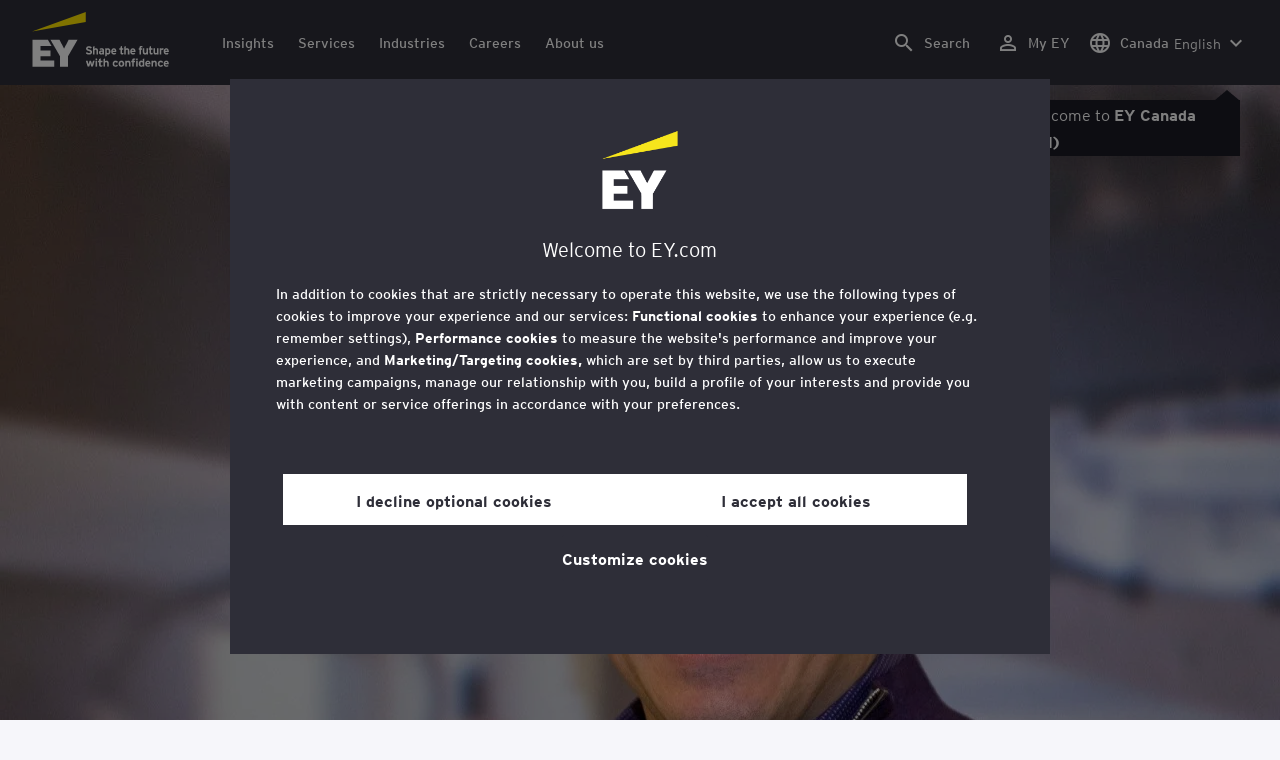

--- FILE ---
content_type: text/css;charset=utf-8
request_url: https://www.ey.com/etc.clientlibs/ey-unified-site/clientlibs/clientlib-base.lc-d94fc4c4cab90508ac2c52434e245194-lc.min.css
body_size: 10422
content:
.cmp-accordion__header{margin:0}
.cmp-accordion__button{display:block;width:100%;text-align:left}
.cmp-accordion__panel--hidden{display:none}
.cmp-accordion__panel--expanded{display:block}
.cmp-tabs__tablist{display:flex;flex-wrap:wrap;padding-left:0;list-style:none}
.cmp-tabs__tab{box-sizing:border-box;border-bottom:1px solid transparent;padding:.5rem 1rem;cursor:pointer}
.cmp-tabs__tab--active{border-color:inherit}
.cmp-tabs__tabpanel{display:none}
.cmp-tabs__tabpanel--active{display:block}
.cmp-carousel__content{position:relative}
.cmp-carousel__item{display:none}
.cmp-carousel__item--active{display:block}
.cmp-carousel__action{-webkit-appearance:none;-moz-appearance:none;appearance:none}
.cmp-carousel__indicators{display:flex;flex-wrap:wrap;justify-content:center;margin:0;padding:0;list-style:none}
.cmp-carousel__indicator{position:relative;flex:0 1 auto;width:10px;height:10px;margin:0 7px;border-radius:50%;font-size:0;text-indent:-3000px;background-color:rgba(0,0,0,0.5)}
.cmp-carousel__indicator--active{background-color:rgba(0,0,0,0.8)}
.cmp-image__image{width:100%}
.cmp-breadcrumb{display:inline-block;list-style:none;padding:0}
.cmp-breadcrumb__item{display:inline-block;vertical-align:top}
.cmp-search{position:relative}
.cmp-search__field{position:relative;height:2rem}
.cmp-search__input{padding-left:2rem;padding-right:2rem;height:100%;width:100%}
.cmp-search__icon{display:block;position:absolute;left:.5rem;top:.5rem;background-image:url("[data-uri]");background-size:contain;width:1rem;height:1rem;pointer-events:none}
.cmp-search__loading-indicator{display:none;position:absolute;top:.5rem;left:.5rem;border:3px solid #ccc;border-top-color:#333;border-radius:50%;width:1rem;height:1rem;animation:cmp-search__loading-indicator-spin 2s linear infinite}
@keyframes cmp-search__loading-indicator-spin{0{transform:rotate(0)}
100%{transform:rotate(360deg)}
}
.cmp-search__clear{display:none;margin:0;padding:0;border:0;background:transparent}
.cmp-search__clear-icon{position:absolute;top:.5rem;right:.5rem;background-image:url("[data-uri]");background-size:contain;width:1rem;height:1rem}
.cmp-search__results{display:none;overflow-y:auto;min-width:100%;max-height:10rem;position:absolute;top:100%;left:0;z-index:999999;border:1px solid #ccc;background:#fff}
.cmp-search__item{display:block}
.cmp-search__item--is-focused{background-color:#ccc}
.cmp-form-text .cmp-form-text__validation-message{visibility:hidden}
.cmp-form-text :invalid + .cmp-form-text__validation-message{visibility:visible}
.cmp-pdfviewer__content{height:500px}
.pdfviewer:not(.cq-Editable-dom) .cmp-pdfviewer__full-window-borderless{height:100vh;position:fixed;width:100vw;top:0;left:0;z-index:9999}
.pdfviewer.cq-Editable-dom .cmp-pdfviewer__full-window-borderless{height:500px}
.h1,h1{font-size:2.25rem;line-height:2.7rem}
.h1,.h2,h1,h2{font-weight:300;letter-spacing:0}
.h2,h2{font-size:2rem;line-height:2.4rem}
.h3,h3{font-size:1.75rem;line-height:2.1rem}
.h3,.h4,h3,h4{font-weight:300;letter-spacing:0}
.h4,h4{font-size:1.5rem;line-height:1.8rem}
.h5,h5{font-size:1.25rem;line-height:1.5rem}
.h5,.h6,h5,h6{font-weight:300;letter-spacing:0}
.h6,h6{font-size:1rem;line-height:1.2rem}
@media(min-width:600px){.h1,h1{font-size:2.5rem;line-height:3rem}
.h1,.h2,h1,h2{font-weight:300;letter-spacing:0}
.h2,h2{font-size:2rem;line-height:2.4rem}
.h3,h3{font-size:1.75rem;line-height:2.1rem}
.h3,.h4,h3,h4{font-weight:300;letter-spacing:0}
.h4,h4{font-size:1.5rem;line-height:1.8rem}
.h5,h5{font-size:1.25rem;line-height:1.5rem}
.h5,.h6,h5,h6{font-weight:300;letter-spacing:0}
.h6,h6{font-size:1.125rem;line-height:1.35rem}
}
@media(min-width:1200px){.h1,h1{font-size:3.25rem;line-height:3.9rem}
.h1,.h2,h1,h2{font-weight:300;letter-spacing:0}
.h2,h2{font-size:2.5rem;line-height:3rem}
.h3,h3{font-size:2rem;line-height:2.4rem}
.h3,.h4,h3,h4{font-weight:300;letter-spacing:0}
.h4,h4{font-size:1.5rem;line-height:1.8rem}
.h5,h5{font-size:1.25rem;line-height:1.5rem}
.h5,.h6,h5,h6{font-weight:300;letter-spacing:0}
.h6,h6{font-size:1.125rem;line-height:1.35rem}
}
.text-light-xs{font-size:.875rem}
.text-light-sm,.text-light-xs{font-weight:300;line-height:1.375rem}
.text-light-sm{font-size:1rem}
.text-light-md{font-size:1rem;font-weight:300;line-height:1.625rem}
.text-light-lg{font-size:1.25rem;font-weight:300;line-height:1.75rem}
.text-regular-xs{font-size:.875rem;font-weight:400;line-height:1.375rem}
.text-regular-sm{font-size:1rem;font-weight:400;line-height:1.5rem}
.text-regular-md{font-size:1.25rem;font-weight:400;line-height:1.75rem}
.text-regular-lg{font-size:1.625rem;font-weight:400;line-height:2.25rem}
.text-regular-xl{font-size:2rem;font-weight:400;line-height:2.5rem}
.text-bold-xs{line-height:1rem}
.text-bold-sm,.text-bold-xs{font-size:.875rem;font-weight:700}
.text-bold-md,.text-bold-sm{line-height:1.375rem}
.text-bold-md{font-size:1rem;font-weight:700}
.text-bold-lg{font-size:1.25rem;font-weight:700;line-height:1.75rem}
.text-georgia-xs{font-size:1.25rem}
.text-georgia-sm,.text-georgia-xs{font-family:Georgia,serif;line-height:2rem}
.text-georgia-sm{font-size:1.5rem}
.text-georgia-md{font-family:Georgia,serif;font-size:1.5rem;line-height:2.375rem}
.text-georgia-lg{font-family:Georgia,serif;font-size:1.75rem;line-height:2.25rem}
.text-georgia-xl{line-height:2.5rem}
.text-georgia-xl,.text-georgia-xxl{font-family:Georgia,serif;font-size:2rem}
.text-georgia-xxl{line-height:2.75rem}
.link-class{font-size:1rem;line-height:1.5rem}
.link-class,.tag-class{font-weight:700;letter-spacing:0}
.tag-class{font-size:.875rem;line-height:1.05rem;text-transform:uppercase}
.dropcap{font-family:georgia,Times New Roman,serif;font-size:5.25rem;font-weight:400;line-height:5.25rem}
@media(min-width:1200px){.dropcap{font-family:georgia,Times New Roman,serif;font-size:6.875rem;font-weight:400;line-height:5rem}
}
.aem-Grid{-webkit-box-orient:horizontal;-webkit-box-direction:normal;display:-webkit-box;display:-ms-flexbox;display:flex;-ms-flex-flow:row wrap;flex-flow:row wrap;width:100%}
.aem-Grid-newComponent{-webkit-box-flex:0;-ms-flex:0 0 100%;flex:0 0 100%;margin:0}
.aem-GridColumn{-webkit-box-sizing:border-box;box-sizing:border-box}
.aem-GridShowHidden>.aem-Grid>.aem-GridColumn{display:block !important}
.cq-Editable-dom{-webkit-box-flex:0;-ms-flex:0 0 auto;flex:0 0 auto;width:100%}
.cq-Editable-dom.button,.cq-Editable-dom.rich-text{min-width:75pt}
.aem-Grid{width:auto}
@media(min-width:1200px){.aem-Grid{margin-left:-8px;margin-right:-8px}
.aem-Grid.aem-Grid--1>.aem-GridColumn.aem-GridColumn--default--1{-webkit-box-flex:0;-ms-flex:0 0 100%;flex:0 0 100%;width:100%}
.aem-Grid.aem-Grid--1>.aem-GridColumn.aem-GridColumn--offset--default--0{margin-left:0}
.aem-Grid.aem-Grid--1>.aem-GridColumn.aem-GridColumn--offset--default--1{margin-left:100%}
.aem-Grid.aem-Grid--2>.aem-GridColumn.aem-GridColumn--default--1{-webkit-box-flex:0;-ms-flex:0 0 50%;flex:0 0 50%;width:50%}
.aem-Grid.aem-Grid--2>.aem-GridColumn.aem-GridColumn--default--2{-webkit-box-flex:0;-ms-flex:0 0 100%;flex:0 0 100%;width:100%}
.aem-Grid.aem-Grid--2>.aem-GridColumn.aem-GridColumn--offset--default--0{margin-left:0}
.aem-Grid.aem-Grid--2>.aem-GridColumn.aem-GridColumn--offset--default--1{margin-left:50%}
.aem-Grid.aem-Grid--2>.aem-GridColumn.aem-GridColumn--offset--default--2{margin-left:100%}
.aem-Grid.aem-Grid--3>.aem-GridColumn.aem-GridColumn--default--1{-webkit-box-flex:0;-ms-flex:0 0 33.333333%;flex:0 0 33.333333%;width:33.333333%}
.aem-Grid.aem-Grid--3>.aem-GridColumn.aem-GridColumn--default--2{-webkit-box-flex:0;-ms-flex:0 0 66.666667%;flex:0 0 66.666667%;width:66.666667%}
.aem-Grid.aem-Grid--3>.aem-GridColumn.aem-GridColumn--default--3{-webkit-box-flex:0;-ms-flex:0 0 100%;flex:0 0 100%;width:100%}
.aem-Grid.aem-Grid--3>.aem-GridColumn.aem-GridColumn--offset--default--0{margin-left:0}
.aem-Grid.aem-Grid--3>.aem-GridColumn.aem-GridColumn--offset--default--1{margin-left:33.333333%}
.aem-Grid.aem-Grid--3>.aem-GridColumn.aem-GridColumn--offset--default--2{margin-left:66.666667%}
.aem-Grid.aem-Grid--3>.aem-GridColumn.aem-GridColumn--offset--default--3{margin-left:100%}
.aem-Grid.aem-Grid--4>.aem-GridColumn.aem-GridColumn--default--1{-webkit-box-flex:0;-ms-flex:0 0 25%;flex:0 0 25%;width:25%}
.aem-Grid.aem-Grid--4>.aem-GridColumn.aem-GridColumn--default--2{-webkit-box-flex:0;-ms-flex:0 0 50%;flex:0 0 50%;width:50%}
.aem-Grid.aem-Grid--4>.aem-GridColumn.aem-GridColumn--default--3{-webkit-box-flex:0;-ms-flex:0 0 75%;flex:0 0 75%;width:75%}
.aem-Grid.aem-Grid--4>.aem-GridColumn.aem-GridColumn--default--4{-webkit-box-flex:0;-ms-flex:0 0 100%;flex:0 0 100%;width:100%}
.aem-Grid.aem-Grid--4>.aem-GridColumn.aem-GridColumn--offset--default--0{margin-left:0}
.aem-Grid.aem-Grid--4>.aem-GridColumn.aem-GridColumn--offset--default--1{margin-left:25%}
.aem-Grid.aem-Grid--4>.aem-GridColumn.aem-GridColumn--offset--default--2{margin-left:50%}
.aem-Grid.aem-Grid--4>.aem-GridColumn.aem-GridColumn--offset--default--3{margin-left:75%}
.aem-Grid.aem-Grid--4>.aem-GridColumn.aem-GridColumn--offset--default--4{margin-left:100%}
.aem-Grid.aem-Grid--5>.aem-GridColumn.aem-GridColumn--default--1{-webkit-box-flex:0;-ms-flex:0 0 20%;flex:0 0 20%;width:20%}
.aem-Grid.aem-Grid--5>.aem-GridColumn.aem-GridColumn--default--2{-webkit-box-flex:0;-ms-flex:0 0 40%;flex:0 0 40%;width:40%}
.aem-Grid.aem-Grid--5>.aem-GridColumn.aem-GridColumn--default--3{-webkit-box-flex:0;-ms-flex:0 0 60%;flex:0 0 60%;width:60%}
.aem-Grid.aem-Grid--5>.aem-GridColumn.aem-GridColumn--default--4{-webkit-box-flex:0;-ms-flex:0 0 80%;flex:0 0 80%;width:80%}
.aem-Grid.aem-Grid--5>.aem-GridColumn.aem-GridColumn--default--5{-webkit-box-flex:0;-ms-flex:0 0 100%;flex:0 0 100%;width:100%}
.aem-Grid.aem-Grid--5>.aem-GridColumn.aem-GridColumn--offset--default--0{margin-left:0}
.aem-Grid.aem-Grid--5>.aem-GridColumn.aem-GridColumn--offset--default--1{margin-left:20%}
.aem-Grid.aem-Grid--5>.aem-GridColumn.aem-GridColumn--offset--default--2{margin-left:40%}
.aem-Grid.aem-Grid--5>.aem-GridColumn.aem-GridColumn--offset--default--3{margin-left:60%}
.aem-Grid.aem-Grid--5>.aem-GridColumn.aem-GridColumn--offset--default--4{margin-left:80%}
.aem-Grid.aem-Grid--5>.aem-GridColumn.aem-GridColumn--offset--default--5{margin-left:100%}
.aem-Grid.aem-Grid--6>.aem-GridColumn.aem-GridColumn--default--1{-webkit-box-flex:0;-ms-flex:0 0 16.666667%;flex:0 0 16.666667%;width:16.666667%}
.aem-Grid.aem-Grid--6>.aem-GridColumn.aem-GridColumn--default--2{-webkit-box-flex:0;-ms-flex:0 0 33.333333%;flex:0 0 33.333333%;width:33.333333%}
.aem-Grid.aem-Grid--6>.aem-GridColumn.aem-GridColumn--default--3{-webkit-box-flex:0;-ms-flex:0 0 50%;flex:0 0 50%;width:50%}
.aem-Grid.aem-Grid--6>.aem-GridColumn.aem-GridColumn--default--4{-webkit-box-flex:0;-ms-flex:0 0 66.666667%;flex:0 0 66.666667%;width:66.666667%}
.aem-Grid.aem-Grid--6>.aem-GridColumn.aem-GridColumn--default--5{-webkit-box-flex:0;-ms-flex:0 0 83.333333%;flex:0 0 83.333333%;width:83.333333%}
.aem-Grid.aem-Grid--6>.aem-GridColumn.aem-GridColumn--default--6{-webkit-box-flex:0;-ms-flex:0 0 100%;flex:0 0 100%;width:100%}
.aem-Grid.aem-Grid--6>.aem-GridColumn.aem-GridColumn--offset--default--0{margin-left:0}
.aem-Grid.aem-Grid--6>.aem-GridColumn.aem-GridColumn--offset--default--1{margin-left:16.666667%}
.aem-Grid.aem-Grid--6>.aem-GridColumn.aem-GridColumn--offset--default--2{margin-left:33.333333%}
.aem-Grid.aem-Grid--6>.aem-GridColumn.aem-GridColumn--offset--default--3{margin-left:50%}
.aem-Grid.aem-Grid--6>.aem-GridColumn.aem-GridColumn--offset--default--4{margin-left:66.666667%}
.aem-Grid.aem-Grid--6>.aem-GridColumn.aem-GridColumn--offset--default--5{margin-left:83.333333%}
.aem-Grid.aem-Grid--6>.aem-GridColumn.aem-GridColumn--offset--default--6{margin-left:100%}
.aem-Grid.aem-Grid--7>.aem-GridColumn.aem-GridColumn--default--1{-webkit-box-flex:0;-ms-flex:0 0 14.285714%;flex:0 0 14.285714%;width:14.285714%}
.aem-Grid.aem-Grid--7>.aem-GridColumn.aem-GridColumn--default--2{-webkit-box-flex:0;-ms-flex:0 0 28.571429%;flex:0 0 28.571429%;width:28.571429%}
.aem-Grid.aem-Grid--7>.aem-GridColumn.aem-GridColumn--default--3{-webkit-box-flex:0;-ms-flex:0 0 42.857143%;flex:0 0 42.857143%;width:42.857143%}
.aem-Grid.aem-Grid--7>.aem-GridColumn.aem-GridColumn--default--4{-webkit-box-flex:0;-ms-flex:0 0 57.142857%;flex:0 0 57.142857%;width:57.142857%}
.aem-Grid.aem-Grid--7>.aem-GridColumn.aem-GridColumn--default--5{-webkit-box-flex:0;-ms-flex:0 0 71.428571%;flex:0 0 71.428571%;width:71.428571%}
.aem-Grid.aem-Grid--7>.aem-GridColumn.aem-GridColumn--default--6{-webkit-box-flex:0;-ms-flex:0 0 85.714286%;flex:0 0 85.714286%;width:85.714286%}
.aem-Grid.aem-Grid--7>.aem-GridColumn.aem-GridColumn--default--7{-webkit-box-flex:0;-ms-flex:0 0 100%;flex:0 0 100%;width:100%}
.aem-Grid.aem-Grid--7>.aem-GridColumn.aem-GridColumn--offset--default--0{margin-left:0}
.aem-Grid.aem-Grid--7>.aem-GridColumn.aem-GridColumn--offset--default--1{margin-left:14.285714%}
.aem-Grid.aem-Grid--7>.aem-GridColumn.aem-GridColumn--offset--default--2{margin-left:28.571429%}
.aem-Grid.aem-Grid--7>.aem-GridColumn.aem-GridColumn--offset--default--3{margin-left:42.857143%}
.aem-Grid.aem-Grid--7>.aem-GridColumn.aem-GridColumn--offset--default--4{margin-left:57.142857%}
.aem-Grid.aem-Grid--7>.aem-GridColumn.aem-GridColumn--offset--default--5{margin-left:71.428571%}
.aem-Grid.aem-Grid--7>.aem-GridColumn.aem-GridColumn--offset--default--6{margin-left:85.714286%}
.aem-Grid.aem-Grid--7>.aem-GridColumn.aem-GridColumn--offset--default--7{margin-left:100%}
.aem-Grid.aem-Grid--8>.aem-GridColumn.aem-GridColumn--default--1{-webkit-box-flex:0;-ms-flex:0 0 12.5%;flex:0 0 12.5%;width:12.5%}
.aem-Grid.aem-Grid--8>.aem-GridColumn.aem-GridColumn--default--2{-webkit-box-flex:0;-ms-flex:0 0 25%;flex:0 0 25%;width:25%}
.aem-Grid.aem-Grid--8>.aem-GridColumn.aem-GridColumn--default--3{-webkit-box-flex:0;-ms-flex:0 0 37.5%;flex:0 0 37.5%;width:37.5%}
.aem-Grid.aem-Grid--8>.aem-GridColumn.aem-GridColumn--default--4{-webkit-box-flex:0;-ms-flex:0 0 50%;flex:0 0 50%;width:50%}
.aem-Grid.aem-Grid--8>.aem-GridColumn.aem-GridColumn--default--5{-webkit-box-flex:0;-ms-flex:0 0 62.5%;flex:0 0 62.5%;width:62.5%}
.aem-Grid.aem-Grid--8>.aem-GridColumn.aem-GridColumn--default--6{-webkit-box-flex:0;-ms-flex:0 0 75%;flex:0 0 75%;width:75%}
.aem-Grid.aem-Grid--8>.aem-GridColumn.aem-GridColumn--default--7{-webkit-box-flex:0;-ms-flex:0 0 87.5%;flex:0 0 87.5%;width:87.5%}
.aem-Grid.aem-Grid--8>.aem-GridColumn.aem-GridColumn--default--8{-webkit-box-flex:0;-ms-flex:0 0 100%;flex:0 0 100%;width:100%}
.aem-Grid.aem-Grid--8>.aem-GridColumn.aem-GridColumn--offset--default--0{margin-left:0}
.aem-Grid.aem-Grid--8>.aem-GridColumn.aem-GridColumn--offset--default--1{margin-left:12.5%}
.aem-Grid.aem-Grid--8>.aem-GridColumn.aem-GridColumn--offset--default--2{margin-left:25%}
.aem-Grid.aem-Grid--8>.aem-GridColumn.aem-GridColumn--offset--default--3{margin-left:37.5%}
.aem-Grid.aem-Grid--8>.aem-GridColumn.aem-GridColumn--offset--default--4{margin-left:50%}
.aem-Grid.aem-Grid--8>.aem-GridColumn.aem-GridColumn--offset--default--5{margin-left:62.5%}
.aem-Grid.aem-Grid--8>.aem-GridColumn.aem-GridColumn--offset--default--6{margin-left:75%}
.aem-Grid.aem-Grid--8>.aem-GridColumn.aem-GridColumn--offset--default--7{margin-left:87.5%}
.aem-Grid.aem-Grid--8>.aem-GridColumn.aem-GridColumn--offset--default--8{margin-left:100%}
.aem-Grid.aem-Grid--9>.aem-GridColumn.aem-GridColumn--default--1{-webkit-box-flex:0;-ms-flex:0 0 11.111111%;flex:0 0 11.111111%;width:11.111111%}
.aem-Grid.aem-Grid--9>.aem-GridColumn.aem-GridColumn--default--2{-webkit-box-flex:0;-ms-flex:0 0 22.222222%;flex:0 0 22.222222%;width:22.222222%}
.aem-Grid.aem-Grid--9>.aem-GridColumn.aem-GridColumn--default--3{-webkit-box-flex:0;-ms-flex:0 0 33.333333%;flex:0 0 33.333333%;width:33.333333%}
.aem-Grid.aem-Grid--9>.aem-GridColumn.aem-GridColumn--default--4{-webkit-box-flex:0;-ms-flex:0 0 44.444444%;flex:0 0 44.444444%;width:44.444444%}
.aem-Grid.aem-Grid--9>.aem-GridColumn.aem-GridColumn--default--5{-webkit-box-flex:0;-ms-flex:0 0 55.555556%;flex:0 0 55.555556%;width:55.555556%}
.aem-Grid.aem-Grid--9>.aem-GridColumn.aem-GridColumn--default--6{-webkit-box-flex:0;-ms-flex:0 0 66.666667%;flex:0 0 66.666667%;width:66.666667%}
.aem-Grid.aem-Grid--9>.aem-GridColumn.aem-GridColumn--default--7{-webkit-box-flex:0;-ms-flex:0 0 77.777778%;flex:0 0 77.777778%;width:77.777778%}
.aem-Grid.aem-Grid--9>.aem-GridColumn.aem-GridColumn--default--8{-webkit-box-flex:0;-ms-flex:0 0 88.888889%;flex:0 0 88.888889%;width:88.888889%}
.aem-Grid.aem-Grid--9>.aem-GridColumn.aem-GridColumn--default--9{-webkit-box-flex:0;-ms-flex:0 0 100%;flex:0 0 100%;width:100%}
.aem-Grid.aem-Grid--9>.aem-GridColumn.aem-GridColumn--offset--default--0{margin-left:0}
.aem-Grid.aem-Grid--9>.aem-GridColumn.aem-GridColumn--offset--default--1{margin-left:11.111111%}
.aem-Grid.aem-Grid--9>.aem-GridColumn.aem-GridColumn--offset--default--2{margin-left:22.222222%}
.aem-Grid.aem-Grid--9>.aem-GridColumn.aem-GridColumn--offset--default--3{margin-left:33.333333%}
.aem-Grid.aem-Grid--9>.aem-GridColumn.aem-GridColumn--offset--default--4{margin-left:44.444444%}
.aem-Grid.aem-Grid--9>.aem-GridColumn.aem-GridColumn--offset--default--5{margin-left:55.555556%}
.aem-Grid.aem-Grid--9>.aem-GridColumn.aem-GridColumn--offset--default--6{margin-left:66.666667%}
.aem-Grid.aem-Grid--9>.aem-GridColumn.aem-GridColumn--offset--default--7{margin-left:77.777778%}
.aem-Grid.aem-Grid--9>.aem-GridColumn.aem-GridColumn--offset--default--8{margin-left:88.888889%}
.aem-Grid.aem-Grid--9>.aem-GridColumn.aem-GridColumn--offset--default--9{margin-left:100%}
.aem-Grid.aem-Grid--10>.aem-GridColumn.aem-GridColumn--default--1{-webkit-box-flex:0;-ms-flex:0 0 10%;flex:0 0 10%;width:10%}
.aem-Grid.aem-Grid--10>.aem-GridColumn.aem-GridColumn--default--2{-webkit-box-flex:0;-ms-flex:0 0 20%;flex:0 0 20%;width:20%}
.aem-Grid.aem-Grid--10>.aem-GridColumn.aem-GridColumn--default--3{-webkit-box-flex:0;-ms-flex:0 0 30%;flex:0 0 30%;width:30%}
.aem-Grid.aem-Grid--10>.aem-GridColumn.aem-GridColumn--default--4{-webkit-box-flex:0;-ms-flex:0 0 40%;flex:0 0 40%;width:40%}
.aem-Grid.aem-Grid--10>.aem-GridColumn.aem-GridColumn--default--5{-webkit-box-flex:0;-ms-flex:0 0 50%;flex:0 0 50%;width:50%}
.aem-Grid.aem-Grid--10>.aem-GridColumn.aem-GridColumn--default--6{-webkit-box-flex:0;-ms-flex:0 0 60%;flex:0 0 60%;width:60%}
.aem-Grid.aem-Grid--10>.aem-GridColumn.aem-GridColumn--default--7{-webkit-box-flex:0;-ms-flex:0 0 70%;flex:0 0 70%;width:70%}
.aem-Grid.aem-Grid--10>.aem-GridColumn.aem-GridColumn--default--8{-webkit-box-flex:0;-ms-flex:0 0 80%;flex:0 0 80%;width:80%}
.aem-Grid.aem-Grid--10>.aem-GridColumn.aem-GridColumn--default--9{-webkit-box-flex:0;-ms-flex:0 0 90%;flex:0 0 90%;width:90%}
.aem-Grid.aem-Grid--10>.aem-GridColumn.aem-GridColumn--default--10{-webkit-box-flex:0;-ms-flex:0 0 100%;flex:0 0 100%;width:100%}
.aem-Grid.aem-Grid--10>.aem-GridColumn.aem-GridColumn--offset--default--0{margin-left:0}
.aem-Grid.aem-Grid--10>.aem-GridColumn.aem-GridColumn--offset--default--1{margin-left:10%}
.aem-Grid.aem-Grid--10>.aem-GridColumn.aem-GridColumn--offset--default--2{margin-left:20%}
.aem-Grid.aem-Grid--10>.aem-GridColumn.aem-GridColumn--offset--default--3{margin-left:30%}
.aem-Grid.aem-Grid--10>.aem-GridColumn.aem-GridColumn--offset--default--4{margin-left:40%}
.aem-Grid.aem-Grid--10>.aem-GridColumn.aem-GridColumn--offset--default--5{margin-left:50%}
.aem-Grid.aem-Grid--10>.aem-GridColumn.aem-GridColumn--offset--default--6{margin-left:60%}
.aem-Grid.aem-Grid--10>.aem-GridColumn.aem-GridColumn--offset--default--7{margin-left:70%}
.aem-Grid.aem-Grid--10>.aem-GridColumn.aem-GridColumn--offset--default--8{margin-left:80%}
.aem-Grid.aem-Grid--10>.aem-GridColumn.aem-GridColumn--offset--default--9{margin-left:90%}
.aem-Grid.aem-Grid--10>.aem-GridColumn.aem-GridColumn--offset--default--10{margin-left:100%}
.aem-Grid.aem-Grid--11>.aem-GridColumn.aem-GridColumn--default--1{-webkit-box-flex:0;-ms-flex:0 0 9.090909%;flex:0 0 9.090909%;width:9.090909%}
.aem-Grid.aem-Grid--11>.aem-GridColumn.aem-GridColumn--default--2{-webkit-box-flex:0;-ms-flex:0 0 18.181818%;flex:0 0 18.181818%;width:18.181818%}
.aem-Grid.aem-Grid--11>.aem-GridColumn.aem-GridColumn--default--3{-webkit-box-flex:0;-ms-flex:0 0 27.272727%;flex:0 0 27.272727%;width:27.272727%}
.aem-Grid.aem-Grid--11>.aem-GridColumn.aem-GridColumn--default--4{-webkit-box-flex:0;-ms-flex:0 0 36.363636%;flex:0 0 36.363636%;width:36.363636%}
.aem-Grid.aem-Grid--11>.aem-GridColumn.aem-GridColumn--default--5{-webkit-box-flex:0;-ms-flex:0 0 45.454545%;flex:0 0 45.454545%;width:45.454545%}
.aem-Grid.aem-Grid--11>.aem-GridColumn.aem-GridColumn--default--6{-webkit-box-flex:0;-ms-flex:0 0 54.545455%;flex:0 0 54.545455%;width:54.545455%}
.aem-Grid.aem-Grid--11>.aem-GridColumn.aem-GridColumn--default--7{-webkit-box-flex:0;-ms-flex:0 0 63.636364%;flex:0 0 63.636364%;width:63.636364%}
.aem-Grid.aem-Grid--11>.aem-GridColumn.aem-GridColumn--default--8{-webkit-box-flex:0;-ms-flex:0 0 72.727273%;flex:0 0 72.727273%;width:72.727273%}
.aem-Grid.aem-Grid--11>.aem-GridColumn.aem-GridColumn--default--9{-webkit-box-flex:0;-ms-flex:0 0 81.818182%;flex:0 0 81.818182%;width:81.818182%}
.aem-Grid.aem-Grid--11>.aem-GridColumn.aem-GridColumn--default--10{-webkit-box-flex:0;-ms-flex:0 0 90.909091%;flex:0 0 90.909091%;width:90.909091%}
.aem-Grid.aem-Grid--11>.aem-GridColumn.aem-GridColumn--default--11{-webkit-box-flex:0;-ms-flex:0 0 100%;flex:0 0 100%;width:100%}
.aem-Grid.aem-Grid--11>.aem-GridColumn.aem-GridColumn--offset--default--0{margin-left:0}
.aem-Grid.aem-Grid--11>.aem-GridColumn.aem-GridColumn--offset--default--1{margin-left:9.090909%}
.aem-Grid.aem-Grid--11>.aem-GridColumn.aem-GridColumn--offset--default--2{margin-left:18.181818%}
.aem-Grid.aem-Grid--11>.aem-GridColumn.aem-GridColumn--offset--default--3{margin-left:27.272727%}
.aem-Grid.aem-Grid--11>.aem-GridColumn.aem-GridColumn--offset--default--4{margin-left:36.363636%}
.aem-Grid.aem-Grid--11>.aem-GridColumn.aem-GridColumn--offset--default--5{margin-left:45.454545%}
.aem-Grid.aem-Grid--11>.aem-GridColumn.aem-GridColumn--offset--default--6{margin-left:54.545455%}
.aem-Grid.aem-Grid--11>.aem-GridColumn.aem-GridColumn--offset--default--7{margin-left:63.636364%}
.aem-Grid.aem-Grid--11>.aem-GridColumn.aem-GridColumn--offset--default--8{margin-left:72.727273%}
.aem-Grid.aem-Grid--11>.aem-GridColumn.aem-GridColumn--offset--default--9{margin-left:81.818182%}
.aem-Grid.aem-Grid--11>.aem-GridColumn.aem-GridColumn--offset--default--10{margin-left:90.909091%}
.aem-Grid.aem-Grid--11>.aem-GridColumn.aem-GridColumn--offset--default--11{margin-left:100%}
.aem-Grid.aem-Grid--12>.aem-GridColumn.aem-GridColumn--default--1{-webkit-box-flex:0;-ms-flex:0 0 8.333333%;flex:0 0 8.333333%;width:8.333333%}
.aem-Grid.aem-Grid--12>.aem-GridColumn.aem-GridColumn--default--2{-webkit-box-flex:0;-ms-flex:0 0 16.666667%;flex:0 0 16.666667%;width:16.666667%}
.aem-Grid.aem-Grid--12>.aem-GridColumn.aem-GridColumn--default--3{-webkit-box-flex:0;-ms-flex:0 0 25%;flex:0 0 25%;width:25%}
.aem-Grid.aem-Grid--12>.aem-GridColumn.aem-GridColumn--default--4{-webkit-box-flex:0;-ms-flex:0 0 33.333333%;flex:0 0 33.333333%;width:33.333333%}
.aem-Grid.aem-Grid--12>.aem-GridColumn.aem-GridColumn--default--5{-webkit-box-flex:0;-ms-flex:0 0 41.666667%;flex:0 0 41.666667%;width:41.666667%}
.aem-Grid.aem-Grid--12>.aem-GridColumn.aem-GridColumn--default--6{-webkit-box-flex:0;-ms-flex:0 0 50%;flex:0 0 50%;width:50%}
.aem-Grid.aem-Grid--12>.aem-GridColumn.aem-GridColumn--default--7{-webkit-box-flex:0;-ms-flex:0 0 58.333333%;flex:0 0 58.333333%;width:58.333333%}
.aem-Grid.aem-Grid--12>.aem-GridColumn.aem-GridColumn--default--8{-webkit-box-flex:0;-ms-flex:0 0 66.666667%;flex:0 0 66.666667%;width:66.666667%}
.aem-Grid.aem-Grid--12>.aem-GridColumn.aem-GridColumn--default--9{-webkit-box-flex:0;-ms-flex:0 0 75%;flex:0 0 75%;width:75%}
.aem-Grid.aem-Grid--12>.aem-GridColumn.aem-GridColumn--default--10{-webkit-box-flex:0;-ms-flex:0 0 83.333333%;flex:0 0 83.333333%;width:83.333333%}
.aem-Grid.aem-Grid--12>.aem-GridColumn.aem-GridColumn--default--11{-webkit-box-flex:0;-ms-flex:0 0 91.666667%;flex:0 0 91.666667%;width:91.666667%}
.aem-Grid.aem-Grid--12>.aem-GridColumn.aem-GridColumn--default--12{-webkit-box-flex:0;-ms-flex:0 0 100%;flex:0 0 100%;width:100%}
.aem-Grid.aem-Grid--12>.aem-GridColumn.aem-GridColumn--offset--default--0{margin-left:0}
.aem-Grid.aem-Grid--12>.aem-GridColumn.aem-GridColumn--offset--default--1{margin-left:8.333333%}
.aem-Grid.aem-Grid--12>.aem-GridColumn.aem-GridColumn--offset--default--2{margin-left:16.666667%}
.aem-Grid.aem-Grid--12>.aem-GridColumn.aem-GridColumn--offset--default--3{margin-left:25%}
.aem-Grid.aem-Grid--12>.aem-GridColumn.aem-GridColumn--offset--default--4{margin-left:33.333333%}
.aem-Grid.aem-Grid--12>.aem-GridColumn.aem-GridColumn--offset--default--5{margin-left:41.666667%}
.aem-Grid.aem-Grid--12>.aem-GridColumn.aem-GridColumn--offset--default--6{margin-left:50%}
.aem-Grid.aem-Grid--12>.aem-GridColumn.aem-GridColumn--offset--default--7{margin-left:58.333333%}
.aem-Grid.aem-Grid--12>.aem-GridColumn.aem-GridColumn--offset--default--8{margin-left:66.666667%}
.aem-Grid.aem-Grid--12>.aem-GridColumn.aem-GridColumn--offset--default--9{margin-left:75%}
.aem-Grid.aem-Grid--12>.aem-GridColumn.aem-GridColumn--offset--default--10{margin-left:83.333333%}
.aem-Grid.aem-Grid--12>.aem-GridColumn.aem-GridColumn--offset--default--11{margin-left:91.666667%}
.aem-Grid.aem-Grid--12>.aem-GridColumn.aem-GridColumn--offset--default--12{margin-left:100%}
.aem-Grid.aem-Grid--default--1>.aem-GridColumn.aem-GridColumn--default--1{-webkit-box-flex:0;-ms-flex:0 0 100%;flex:0 0 100%;width:100%}
.aem-Grid.aem-Grid--default--1>.aem-GridColumn.aem-GridColumn--offset--default--0{margin-left:0}
.aem-Grid.aem-Grid--default--1>.aem-GridColumn.aem-GridColumn--offset--default--1{margin-left:100%}
.aem-Grid.aem-Grid--default--2>.aem-GridColumn.aem-GridColumn--default--1{-webkit-box-flex:0;-ms-flex:0 0 50%;flex:0 0 50%;width:50%}
.aem-Grid.aem-Grid--default--2>.aem-GridColumn.aem-GridColumn--default--2{-webkit-box-flex:0;-ms-flex:0 0 100%;flex:0 0 100%;width:100%}
.aem-Grid.aem-Grid--default--2>.aem-GridColumn.aem-GridColumn--offset--default--0{margin-left:0}
.aem-Grid.aem-Grid--default--2>.aem-GridColumn.aem-GridColumn--offset--default--1{margin-left:50%}
.aem-Grid.aem-Grid--default--2>.aem-GridColumn.aem-GridColumn--offset--default--2{margin-left:100%}
.aem-Grid.aem-Grid--default--3>.aem-GridColumn.aem-GridColumn--default--1{-webkit-box-flex:0;-ms-flex:0 0 33.333333%;flex:0 0 33.333333%;width:33.333333%}
.aem-Grid.aem-Grid--default--3>.aem-GridColumn.aem-GridColumn--default--2{-webkit-box-flex:0;-ms-flex:0 0 66.666667%;flex:0 0 66.666667%;width:66.666667%}
.aem-Grid.aem-Grid--default--3>.aem-GridColumn.aem-GridColumn--default--3{-webkit-box-flex:0;-ms-flex:0 0 100%;flex:0 0 100%;width:100%}
.aem-Grid.aem-Grid--default--3>.aem-GridColumn.aem-GridColumn--offset--default--0{margin-left:0}
.aem-Grid.aem-Grid--default--3>.aem-GridColumn.aem-GridColumn--offset--default--1{margin-left:33.333333%}
.aem-Grid.aem-Grid--default--3>.aem-GridColumn.aem-GridColumn--offset--default--2{margin-left:66.666667%}
.aem-Grid.aem-Grid--default--3>.aem-GridColumn.aem-GridColumn--offset--default--3{margin-left:100%}
.aem-Grid.aem-Grid--default--4>.aem-GridColumn.aem-GridColumn--default--1{-webkit-box-flex:0;-ms-flex:0 0 25%;flex:0 0 25%;width:25%}
.aem-Grid.aem-Grid--default--4>.aem-GridColumn.aem-GridColumn--default--2{-webkit-box-flex:0;-ms-flex:0 0 50%;flex:0 0 50%;width:50%}
.aem-Grid.aem-Grid--default--4>.aem-GridColumn.aem-GridColumn--default--3{-webkit-box-flex:0;-ms-flex:0 0 75%;flex:0 0 75%;width:75%}
.aem-Grid.aem-Grid--default--4>.aem-GridColumn.aem-GridColumn--default--4{-webkit-box-flex:0;-ms-flex:0 0 100%;flex:0 0 100%;width:100%}
.aem-Grid.aem-Grid--default--4>.aem-GridColumn.aem-GridColumn--offset--default--0{margin-left:0}
.aem-Grid.aem-Grid--default--4>.aem-GridColumn.aem-GridColumn--offset--default--1{margin-left:25%}
.aem-Grid.aem-Grid--default--4>.aem-GridColumn.aem-GridColumn--offset--default--2{margin-left:50%}
.aem-Grid.aem-Grid--default--4>.aem-GridColumn.aem-GridColumn--offset--default--3{margin-left:75%}
.aem-Grid.aem-Grid--default--4>.aem-GridColumn.aem-GridColumn--offset--default--4{margin-left:100%}
.aem-Grid.aem-Grid--default--5>.aem-GridColumn.aem-GridColumn--default--1{-webkit-box-flex:0;-ms-flex:0 0 20%;flex:0 0 20%;width:20%}
.aem-Grid.aem-Grid--default--5>.aem-GridColumn.aem-GridColumn--default--2{-webkit-box-flex:0;-ms-flex:0 0 40%;flex:0 0 40%;width:40%}
.aem-Grid.aem-Grid--default--5>.aem-GridColumn.aem-GridColumn--default--3{-webkit-box-flex:0;-ms-flex:0 0 60%;flex:0 0 60%;width:60%}
.aem-Grid.aem-Grid--default--5>.aem-GridColumn.aem-GridColumn--default--4{-webkit-box-flex:0;-ms-flex:0 0 80%;flex:0 0 80%;width:80%}
.aem-Grid.aem-Grid--default--5>.aem-GridColumn.aem-GridColumn--default--5{-webkit-box-flex:0;-ms-flex:0 0 100%;flex:0 0 100%;width:100%}
.aem-Grid.aem-Grid--default--5>.aem-GridColumn.aem-GridColumn--offset--default--0{margin-left:0}
.aem-Grid.aem-Grid--default--5>.aem-GridColumn.aem-GridColumn--offset--default--1{margin-left:20%}
.aem-Grid.aem-Grid--default--5>.aem-GridColumn.aem-GridColumn--offset--default--2{margin-left:40%}
.aem-Grid.aem-Grid--default--5>.aem-GridColumn.aem-GridColumn--offset--default--3{margin-left:60%}
.aem-Grid.aem-Grid--default--5>.aem-GridColumn.aem-GridColumn--offset--default--4{margin-left:80%}
.aem-Grid.aem-Grid--default--5>.aem-GridColumn.aem-GridColumn--offset--default--5{margin-left:100%}
.aem-Grid.aem-Grid--default--6>.aem-GridColumn.aem-GridColumn--default--1{-webkit-box-flex:0;-ms-flex:0 0 16.666667%;flex:0 0 16.666667%;width:16.666667%}
.aem-Grid.aem-Grid--default--6>.aem-GridColumn.aem-GridColumn--default--2{-webkit-box-flex:0;-ms-flex:0 0 33.333333%;flex:0 0 33.333333%;width:33.333333%}
.aem-Grid.aem-Grid--default--6>.aem-GridColumn.aem-GridColumn--default--3{-webkit-box-flex:0;-ms-flex:0 0 50%;flex:0 0 50%;width:50%}
.aem-Grid.aem-Grid--default--6>.aem-GridColumn.aem-GridColumn--default--4{-webkit-box-flex:0;-ms-flex:0 0 66.666667%;flex:0 0 66.666667%;width:66.666667%}
.aem-Grid.aem-Grid--default--6>.aem-GridColumn.aem-GridColumn--default--5{-webkit-box-flex:0;-ms-flex:0 0 83.333333%;flex:0 0 83.333333%;width:83.333333%}
.aem-Grid.aem-Grid--default--6>.aem-GridColumn.aem-GridColumn--default--6{-webkit-box-flex:0;-ms-flex:0 0 100%;flex:0 0 100%;width:100%}
.aem-Grid.aem-Grid--default--6>.aem-GridColumn.aem-GridColumn--offset--default--0{margin-left:0}
.aem-Grid.aem-Grid--default--6>.aem-GridColumn.aem-GridColumn--offset--default--1{margin-left:16.666667%}
.aem-Grid.aem-Grid--default--6>.aem-GridColumn.aem-GridColumn--offset--default--2{margin-left:33.333333%}
.aem-Grid.aem-Grid--default--6>.aem-GridColumn.aem-GridColumn--offset--default--3{margin-left:50%}
.aem-Grid.aem-Grid--default--6>.aem-GridColumn.aem-GridColumn--offset--default--4{margin-left:66.666667%}
.aem-Grid.aem-Grid--default--6>.aem-GridColumn.aem-GridColumn--offset--default--5{margin-left:83.333333%}
.aem-Grid.aem-Grid--default--6>.aem-GridColumn.aem-GridColumn--offset--default--6{margin-left:100%}
.aem-Grid.aem-Grid--default--7>.aem-GridColumn.aem-GridColumn--default--1{-webkit-box-flex:0;-ms-flex:0 0 14.285714%;flex:0 0 14.285714%;width:14.285714%}
.aem-Grid.aem-Grid--default--7>.aem-GridColumn.aem-GridColumn--default--2{-webkit-box-flex:0;-ms-flex:0 0 28.571429%;flex:0 0 28.571429%;width:28.571429%}
.aem-Grid.aem-Grid--default--7>.aem-GridColumn.aem-GridColumn--default--3{-webkit-box-flex:0;-ms-flex:0 0 42.857143%;flex:0 0 42.857143%;width:42.857143%}
.aem-Grid.aem-Grid--default--7>.aem-GridColumn.aem-GridColumn--default--4{-webkit-box-flex:0;-ms-flex:0 0 57.142857%;flex:0 0 57.142857%;width:57.142857%}
.aem-Grid.aem-Grid--default--7>.aem-GridColumn.aem-GridColumn--default--5{-webkit-box-flex:0;-ms-flex:0 0 71.428571%;flex:0 0 71.428571%;width:71.428571%}
.aem-Grid.aem-Grid--default--7>.aem-GridColumn.aem-GridColumn--default--6{-webkit-box-flex:0;-ms-flex:0 0 85.714286%;flex:0 0 85.714286%;width:85.714286%}
.aem-Grid.aem-Grid--default--7>.aem-GridColumn.aem-GridColumn--default--7{-webkit-box-flex:0;-ms-flex:0 0 100%;flex:0 0 100%;width:100%}
.aem-Grid.aem-Grid--default--7>.aem-GridColumn.aem-GridColumn--offset--default--0{margin-left:0}
.aem-Grid.aem-Grid--default--7>.aem-GridColumn.aem-GridColumn--offset--default--1{margin-left:14.285714%}
.aem-Grid.aem-Grid--default--7>.aem-GridColumn.aem-GridColumn--offset--default--2{margin-left:28.571429%}
.aem-Grid.aem-Grid--default--7>.aem-GridColumn.aem-GridColumn--offset--default--3{margin-left:42.857143%}
.aem-Grid.aem-Grid--default--7>.aem-GridColumn.aem-GridColumn--offset--default--4{margin-left:57.142857%}
.aem-Grid.aem-Grid--default--7>.aem-GridColumn.aem-GridColumn--offset--default--5{margin-left:71.428571%}
.aem-Grid.aem-Grid--default--7>.aem-GridColumn.aem-GridColumn--offset--default--6{margin-left:85.714286%}
.aem-Grid.aem-Grid--default--7>.aem-GridColumn.aem-GridColumn--offset--default--7{margin-left:100%}
.aem-Grid.aem-Grid--default--8>.aem-GridColumn.aem-GridColumn--default--1{-webkit-box-flex:0;-ms-flex:0 0 12.5%;flex:0 0 12.5%;width:12.5%}
.aem-Grid.aem-Grid--default--8>.aem-GridColumn.aem-GridColumn--default--2{-webkit-box-flex:0;-ms-flex:0 0 25%;flex:0 0 25%;width:25%}
.aem-Grid.aem-Grid--default--8>.aem-GridColumn.aem-GridColumn--default--3{-webkit-box-flex:0;-ms-flex:0 0 37.5%;flex:0 0 37.5%;width:37.5%}
.aem-Grid.aem-Grid--default--8>.aem-GridColumn.aem-GridColumn--default--4{-webkit-box-flex:0;-ms-flex:0 0 50%;flex:0 0 50%;width:50%}
.aem-Grid.aem-Grid--default--8>.aem-GridColumn.aem-GridColumn--default--5{-webkit-box-flex:0;-ms-flex:0 0 62.5%;flex:0 0 62.5%;width:62.5%}
.aem-Grid.aem-Grid--default--8>.aem-GridColumn.aem-GridColumn--default--6{-webkit-box-flex:0;-ms-flex:0 0 75%;flex:0 0 75%;width:75%}
.aem-Grid.aem-Grid--default--8>.aem-GridColumn.aem-GridColumn--default--7{-webkit-box-flex:0;-ms-flex:0 0 87.5%;flex:0 0 87.5%;width:87.5%}
.aem-Grid.aem-Grid--default--8>.aem-GridColumn.aem-GridColumn--default--8{-webkit-box-flex:0;-ms-flex:0 0 100%;flex:0 0 100%;width:100%}
.aem-Grid.aem-Grid--default--8>.aem-GridColumn.aem-GridColumn--offset--default--0{margin-left:0}
.aem-Grid.aem-Grid--default--8>.aem-GridColumn.aem-GridColumn--offset--default--1{margin-left:12.5%}
.aem-Grid.aem-Grid--default--8>.aem-GridColumn.aem-GridColumn--offset--default--2{margin-left:25%}
.aem-Grid.aem-Grid--default--8>.aem-GridColumn.aem-GridColumn--offset--default--3{margin-left:37.5%}
.aem-Grid.aem-Grid--default--8>.aem-GridColumn.aem-GridColumn--offset--default--4{margin-left:50%}
.aem-Grid.aem-Grid--default--8>.aem-GridColumn.aem-GridColumn--offset--default--5{margin-left:62.5%}
.aem-Grid.aem-Grid--default--8>.aem-GridColumn.aem-GridColumn--offset--default--6{margin-left:75%}
.aem-Grid.aem-Grid--default--8>.aem-GridColumn.aem-GridColumn--offset--default--7{margin-left:87.5%}
.aem-Grid.aem-Grid--default--8>.aem-GridColumn.aem-GridColumn--offset--default--8{margin-left:100%}
.aem-Grid.aem-Grid--default--9>.aem-GridColumn.aem-GridColumn--default--1{-webkit-box-flex:0;-ms-flex:0 0 11.111111%;flex:0 0 11.111111%;width:11.111111%}
.aem-Grid.aem-Grid--default--9>.aem-GridColumn.aem-GridColumn--default--2{-webkit-box-flex:0;-ms-flex:0 0 22.222222%;flex:0 0 22.222222%;width:22.222222%}
.aem-Grid.aem-Grid--default--9>.aem-GridColumn.aem-GridColumn--default--3{-webkit-box-flex:0;-ms-flex:0 0 33.333333%;flex:0 0 33.333333%;width:33.333333%}
.aem-Grid.aem-Grid--default--9>.aem-GridColumn.aem-GridColumn--default--4{-webkit-box-flex:0;-ms-flex:0 0 44.444444%;flex:0 0 44.444444%;width:44.444444%}
.aem-Grid.aem-Grid--default--9>.aem-GridColumn.aem-GridColumn--default--5{-webkit-box-flex:0;-ms-flex:0 0 55.555556%;flex:0 0 55.555556%;width:55.555556%}
.aem-Grid.aem-Grid--default--9>.aem-GridColumn.aem-GridColumn--default--6{-webkit-box-flex:0;-ms-flex:0 0 66.666667%;flex:0 0 66.666667%;width:66.666667%}
.aem-Grid.aem-Grid--default--9>.aem-GridColumn.aem-GridColumn--default--7{-webkit-box-flex:0;-ms-flex:0 0 77.777778%;flex:0 0 77.777778%;width:77.777778%}
.aem-Grid.aem-Grid--default--9>.aem-GridColumn.aem-GridColumn--default--8{-webkit-box-flex:0;-ms-flex:0 0 88.888889%;flex:0 0 88.888889%;width:88.888889%}
.aem-Grid.aem-Grid--default--9>.aem-GridColumn.aem-GridColumn--default--9{-webkit-box-flex:0;-ms-flex:0 0 100%;flex:0 0 100%;width:100%}
.aem-Grid.aem-Grid--default--9>.aem-GridColumn.aem-GridColumn--offset--default--0{margin-left:0}
.aem-Grid.aem-Grid--default--9>.aem-GridColumn.aem-GridColumn--offset--default--1{margin-left:11.111111%}
.aem-Grid.aem-Grid--default--9>.aem-GridColumn.aem-GridColumn--offset--default--2{margin-left:22.222222%}
.aem-Grid.aem-Grid--default--9>.aem-GridColumn.aem-GridColumn--offset--default--3{margin-left:33.333333%}
.aem-Grid.aem-Grid--default--9>.aem-GridColumn.aem-GridColumn--offset--default--4{margin-left:44.444444%}
.aem-Grid.aem-Grid--default--9>.aem-GridColumn.aem-GridColumn--offset--default--5{margin-left:55.555556%}
.aem-Grid.aem-Grid--default--9>.aem-GridColumn.aem-GridColumn--offset--default--6{margin-left:66.666667%}
.aem-Grid.aem-Grid--default--9>.aem-GridColumn.aem-GridColumn--offset--default--7{margin-left:77.777778%}
.aem-Grid.aem-Grid--default--9>.aem-GridColumn.aem-GridColumn--offset--default--8{margin-left:88.888889%}
.aem-Grid.aem-Grid--default--9>.aem-GridColumn.aem-GridColumn--offset--default--9{margin-left:100%}
.aem-Grid.aem-Grid--default--10>.aem-GridColumn.aem-GridColumn--default--1{-webkit-box-flex:0;-ms-flex:0 0 10%;flex:0 0 10%;width:10%}
.aem-Grid.aem-Grid--default--10>.aem-GridColumn.aem-GridColumn--default--2{-webkit-box-flex:0;-ms-flex:0 0 20%;flex:0 0 20%;width:20%}
.aem-Grid.aem-Grid--default--10>.aem-GridColumn.aem-GridColumn--default--3{-webkit-box-flex:0;-ms-flex:0 0 30%;flex:0 0 30%;width:30%}
.aem-Grid.aem-Grid--default--10>.aem-GridColumn.aem-GridColumn--default--4{-webkit-box-flex:0;-ms-flex:0 0 40%;flex:0 0 40%;width:40%}
.aem-Grid.aem-Grid--default--10>.aem-GridColumn.aem-GridColumn--default--5{-webkit-box-flex:0;-ms-flex:0 0 50%;flex:0 0 50%;width:50%}
.aem-Grid.aem-Grid--default--10>.aem-GridColumn.aem-GridColumn--default--6{-webkit-box-flex:0;-ms-flex:0 0 60%;flex:0 0 60%;width:60%}
.aem-Grid.aem-Grid--default--10>.aem-GridColumn.aem-GridColumn--default--7{-webkit-box-flex:0;-ms-flex:0 0 70%;flex:0 0 70%;width:70%}
.aem-Grid.aem-Grid--default--10>.aem-GridColumn.aem-GridColumn--default--8{-webkit-box-flex:0;-ms-flex:0 0 80%;flex:0 0 80%;width:80%}
.aem-Grid.aem-Grid--default--10>.aem-GridColumn.aem-GridColumn--default--9{-webkit-box-flex:0;-ms-flex:0 0 90%;flex:0 0 90%;width:90%}
.aem-Grid.aem-Grid--default--10>.aem-GridColumn.aem-GridColumn--default--10{-webkit-box-flex:0;-ms-flex:0 0 100%;flex:0 0 100%;width:100%}
.aem-Grid.aem-Grid--default--10>.aem-GridColumn.aem-GridColumn--offset--default--0{margin-left:0}
.aem-Grid.aem-Grid--default--10>.aem-GridColumn.aem-GridColumn--offset--default--1{margin-left:10%}
.aem-Grid.aem-Grid--default--10>.aem-GridColumn.aem-GridColumn--offset--default--2{margin-left:20%}
.aem-Grid.aem-Grid--default--10>.aem-GridColumn.aem-GridColumn--offset--default--3{margin-left:30%}
.aem-Grid.aem-Grid--default--10>.aem-GridColumn.aem-GridColumn--offset--default--4{margin-left:40%}
.aem-Grid.aem-Grid--default--10>.aem-GridColumn.aem-GridColumn--offset--default--5{margin-left:50%}
.aem-Grid.aem-Grid--default--10>.aem-GridColumn.aem-GridColumn--offset--default--6{margin-left:60%}
.aem-Grid.aem-Grid--default--10>.aem-GridColumn.aem-GridColumn--offset--default--7{margin-left:70%}
.aem-Grid.aem-Grid--default--10>.aem-GridColumn.aem-GridColumn--offset--default--8{margin-left:80%}
.aem-Grid.aem-Grid--default--10>.aem-GridColumn.aem-GridColumn--offset--default--9{margin-left:90%}
.aem-Grid.aem-Grid--default--10>.aem-GridColumn.aem-GridColumn--offset--default--10{margin-left:100%}
.aem-Grid.aem-Grid--default--11>.aem-GridColumn.aem-GridColumn--default--1{-webkit-box-flex:0;-ms-flex:0 0 9.090909%;flex:0 0 9.090909%;width:9.090909%}
.aem-Grid.aem-Grid--default--11>.aem-GridColumn.aem-GridColumn--default--2{-webkit-box-flex:0;-ms-flex:0 0 18.181818%;flex:0 0 18.181818%;width:18.181818%}
.aem-Grid.aem-Grid--default--11>.aem-GridColumn.aem-GridColumn--default--3{-webkit-box-flex:0;-ms-flex:0 0 27.272727%;flex:0 0 27.272727%;width:27.272727%}
.aem-Grid.aem-Grid--default--11>.aem-GridColumn.aem-GridColumn--default--4{-webkit-box-flex:0;-ms-flex:0 0 36.363636%;flex:0 0 36.363636%;width:36.363636%}
.aem-Grid.aem-Grid--default--11>.aem-GridColumn.aem-GridColumn--default--5{-webkit-box-flex:0;-ms-flex:0 0 45.454545%;flex:0 0 45.454545%;width:45.454545%}
.aem-Grid.aem-Grid--default--11>.aem-GridColumn.aem-GridColumn--default--6{-webkit-box-flex:0;-ms-flex:0 0 54.545455%;flex:0 0 54.545455%;width:54.545455%}
.aem-Grid.aem-Grid--default--11>.aem-GridColumn.aem-GridColumn--default--7{-webkit-box-flex:0;-ms-flex:0 0 63.636364%;flex:0 0 63.636364%;width:63.636364%}
.aem-Grid.aem-Grid--default--11>.aem-GridColumn.aem-GridColumn--default--8{-webkit-box-flex:0;-ms-flex:0 0 72.727273%;flex:0 0 72.727273%;width:72.727273%}
.aem-Grid.aem-Grid--default--11>.aem-GridColumn.aem-GridColumn--default--9{-webkit-box-flex:0;-ms-flex:0 0 81.818182%;flex:0 0 81.818182%;width:81.818182%}
.aem-Grid.aem-Grid--default--11>.aem-GridColumn.aem-GridColumn--default--10{-webkit-box-flex:0;-ms-flex:0 0 90.909091%;flex:0 0 90.909091%;width:90.909091%}
.aem-Grid.aem-Grid--default--11>.aem-GridColumn.aem-GridColumn--default--11{-webkit-box-flex:0;-ms-flex:0 0 100%;flex:0 0 100%;width:100%}
.aem-Grid.aem-Grid--default--11>.aem-GridColumn.aem-GridColumn--offset--default--0{margin-left:0}
.aem-Grid.aem-Grid--default--11>.aem-GridColumn.aem-GridColumn--offset--default--1{margin-left:9.090909%}
.aem-Grid.aem-Grid--default--11>.aem-GridColumn.aem-GridColumn--offset--default--2{margin-left:18.181818%}
.aem-Grid.aem-Grid--default--11>.aem-GridColumn.aem-GridColumn--offset--default--3{margin-left:27.272727%}
.aem-Grid.aem-Grid--default--11>.aem-GridColumn.aem-GridColumn--offset--default--4{margin-left:36.363636%}
.aem-Grid.aem-Grid--default--11>.aem-GridColumn.aem-GridColumn--offset--default--5{margin-left:45.454545%}
.aem-Grid.aem-Grid--default--11>.aem-GridColumn.aem-GridColumn--offset--default--6{margin-left:54.545455%}
.aem-Grid.aem-Grid--default--11>.aem-GridColumn.aem-GridColumn--offset--default--7{margin-left:63.636364%}
.aem-Grid.aem-Grid--default--11>.aem-GridColumn.aem-GridColumn--offset--default--8{margin-left:72.727273%}
.aem-Grid.aem-Grid--default--11>.aem-GridColumn.aem-GridColumn--offset--default--9{margin-left:81.818182%}
.aem-Grid.aem-Grid--default--11>.aem-GridColumn.aem-GridColumn--offset--default--10{margin-left:90.909091%}
.aem-Grid.aem-Grid--default--11>.aem-GridColumn.aem-GridColumn--offset--default--11{margin-left:100%}
.aem-Grid.aem-Grid--default--12>.aem-GridColumn.aem-GridColumn--default--1{-webkit-box-flex:0;-ms-flex:0 0 8.333333%;flex:0 0 8.333333%;width:8.333333%}
.aem-Grid.aem-Grid--default--12>.aem-GridColumn.aem-GridColumn--default--2{-webkit-box-flex:0;-ms-flex:0 0 16.666667%;flex:0 0 16.666667%;width:16.666667%}
.aem-Grid.aem-Grid--default--12>.aem-GridColumn.aem-GridColumn--default--3{-webkit-box-flex:0;-ms-flex:0 0 25%;flex:0 0 25%;width:25%}
.aem-Grid.aem-Grid--default--12>.aem-GridColumn.aem-GridColumn--default--4{-webkit-box-flex:0;-ms-flex:0 0 33.333333%;flex:0 0 33.333333%;width:33.333333%}
.aem-Grid.aem-Grid--default--12>.aem-GridColumn.aem-GridColumn--default--5{-webkit-box-flex:0;-ms-flex:0 0 41.666667%;flex:0 0 41.666667%;width:41.666667%}
.aem-Grid.aem-Grid--default--12>.aem-GridColumn.aem-GridColumn--default--6{-webkit-box-flex:0;-ms-flex:0 0 50%;flex:0 0 50%;width:50%}
.aem-Grid.aem-Grid--default--12>.aem-GridColumn.aem-GridColumn--default--7{-webkit-box-flex:0;-ms-flex:0 0 58.333333%;flex:0 0 58.333333%;width:58.333333%}
.aem-Grid.aem-Grid--default--12>.aem-GridColumn.aem-GridColumn--default--8{-webkit-box-flex:0;-ms-flex:0 0 66.666667%;flex:0 0 66.666667%;width:66.666667%}
.aem-Grid.aem-Grid--default--12>.aem-GridColumn.aem-GridColumn--default--9{-webkit-box-flex:0;-ms-flex:0 0 75%;flex:0 0 75%;width:75%}
.aem-Grid.aem-Grid--default--12>.aem-GridColumn.aem-GridColumn--default--10{-webkit-box-flex:0;-ms-flex:0 0 83.333333%;flex:0 0 83.333333%;width:83.333333%}
.aem-Grid.aem-Grid--default--12>.aem-GridColumn.aem-GridColumn--default--11{-webkit-box-flex:0;-ms-flex:0 0 91.666667%;flex:0 0 91.666667%;width:91.666667%}
.aem-Grid.aem-Grid--default--12>.aem-GridColumn.aem-GridColumn--default--12{-webkit-box-flex:0;-ms-flex:0 0 100%;flex:0 0 100%;width:100%}
.aem-Grid.aem-Grid--default--12>.aem-GridColumn.aem-GridColumn--offset--default--0{margin-left:0}
.aem-Grid.aem-Grid--default--12>.aem-GridColumn.aem-GridColumn--offset--default--1{margin-left:8.333333%}
.aem-Grid.aem-Grid--default--12>.aem-GridColumn.aem-GridColumn--offset--default--2{margin-left:16.666667%}
.aem-Grid.aem-Grid--default--12>.aem-GridColumn.aem-GridColumn--offset--default--3{margin-left:25%}
.aem-Grid.aem-Grid--default--12>.aem-GridColumn.aem-GridColumn--offset--default--4{margin-left:33.333333%}
.aem-Grid.aem-Grid--default--12>.aem-GridColumn.aem-GridColumn--offset--default--5{margin-left:41.666667%}
.aem-Grid.aem-Grid--default--12>.aem-GridColumn.aem-GridColumn--offset--default--6{margin-left:50%}
.aem-Grid.aem-Grid--default--12>.aem-GridColumn.aem-GridColumn--offset--default--7{margin-left:58.333333%}
.aem-Grid.aem-Grid--default--12>.aem-GridColumn.aem-GridColumn--offset--default--8{margin-left:66.666667%}
.aem-Grid.aem-Grid--default--12>.aem-GridColumn.aem-GridColumn--offset--default--9{margin-left:75%}
.aem-Grid.aem-Grid--default--12>.aem-GridColumn.aem-GridColumn--offset--default--10{margin-left:83.333333%}
.aem-Grid.aem-Grid--default--12>.aem-GridColumn.aem-GridColumn--offset--default--11{margin-left:91.666667%}
.aem-Grid.aem-Grid--default--12>.aem-GridColumn.aem-GridColumn--offset--default--12{margin-left:100%}
.aem-Grid>.aem-GridColumn.aem-GridColumn--default--hide{display:none}
}
@media(min-width:900px) and (max-width:1199.98px){.aem-Grid{margin-left:-8px;margin-right:-8px}
.aem-Grid.aem-Grid--1>.aem-GridColumn.aem-GridColumn--tablet-landscape--1{-webkit-box-flex:0;-ms-flex:0 0 100%;flex:0 0 100%;width:100%}
.aem-Grid.aem-Grid--1>.aem-GridColumn.aem-GridColumn--offset--tablet-landscape--0{margin-left:0}
.aem-Grid.aem-Grid--1>.aem-GridColumn.aem-GridColumn--offset--tablet-landscape--1{margin-left:100%}
.aem-Grid.aem-Grid--2>.aem-GridColumn.aem-GridColumn--tablet-landscape--1{-webkit-box-flex:0;-ms-flex:0 0 50%;flex:0 0 50%;width:50%}
.aem-Grid.aem-Grid--2>.aem-GridColumn.aem-GridColumn--tablet-landscape--2{-webkit-box-flex:0;-ms-flex:0 0 100%;flex:0 0 100%;width:100%}
.aem-Grid.aem-Grid--2>.aem-GridColumn.aem-GridColumn--offset--tablet-landscape--0{margin-left:0}
.aem-Grid.aem-Grid--2>.aem-GridColumn.aem-GridColumn--offset--tablet-landscape--1{margin-left:50%}
.aem-Grid.aem-Grid--2>.aem-GridColumn.aem-GridColumn--offset--tablet-landscape--2{margin-left:100%}
.aem-Grid.aem-Grid--3>.aem-GridColumn.aem-GridColumn--tablet-landscape--1{-webkit-box-flex:0;-ms-flex:0 0 33.333333%;flex:0 0 33.333333%;width:33.333333%}
.aem-Grid.aem-Grid--3>.aem-GridColumn.aem-GridColumn--tablet-landscape--2{-webkit-box-flex:0;-ms-flex:0 0 66.666667%;flex:0 0 66.666667%;width:66.666667%}
.aem-Grid.aem-Grid--3>.aem-GridColumn.aem-GridColumn--tablet-landscape--3{-webkit-box-flex:0;-ms-flex:0 0 100%;flex:0 0 100%;width:100%}
.aem-Grid.aem-Grid--3>.aem-GridColumn.aem-GridColumn--offset--tablet-landscape--0{margin-left:0}
.aem-Grid.aem-Grid--3>.aem-GridColumn.aem-GridColumn--offset--tablet-landscape--1{margin-left:33.333333%}
.aem-Grid.aem-Grid--3>.aem-GridColumn.aem-GridColumn--offset--tablet-landscape--2{margin-left:66.666667%}
.aem-Grid.aem-Grid--3>.aem-GridColumn.aem-GridColumn--offset--tablet-landscape--3{margin-left:100%}
.aem-Grid.aem-Grid--4>.aem-GridColumn.aem-GridColumn--tablet-landscape--1{-webkit-box-flex:0;-ms-flex:0 0 25%;flex:0 0 25%;width:25%}
.aem-Grid.aem-Grid--4>.aem-GridColumn.aem-GridColumn--tablet-landscape--2{-webkit-box-flex:0;-ms-flex:0 0 50%;flex:0 0 50%;width:50%}
.aem-Grid.aem-Grid--4>.aem-GridColumn.aem-GridColumn--tablet-landscape--3{-webkit-box-flex:0;-ms-flex:0 0 75%;flex:0 0 75%;width:75%}
.aem-Grid.aem-Grid--4>.aem-GridColumn.aem-GridColumn--tablet-landscape--4{-webkit-box-flex:0;-ms-flex:0 0 100%;flex:0 0 100%;width:100%}
.aem-Grid.aem-Grid--4>.aem-GridColumn.aem-GridColumn--offset--tablet-landscape--0{margin-left:0}
.aem-Grid.aem-Grid--4>.aem-GridColumn.aem-GridColumn--offset--tablet-landscape--1{margin-left:25%}
.aem-Grid.aem-Grid--4>.aem-GridColumn.aem-GridColumn--offset--tablet-landscape--2{margin-left:50%}
.aem-Grid.aem-Grid--4>.aem-GridColumn.aem-GridColumn--offset--tablet-landscape--3{margin-left:75%}
.aem-Grid.aem-Grid--4>.aem-GridColumn.aem-GridColumn--offset--tablet-landscape--4{margin-left:100%}
.aem-Grid.aem-Grid--5>.aem-GridColumn.aem-GridColumn--tablet-landscape--1{-webkit-box-flex:0;-ms-flex:0 0 20%;flex:0 0 20%;width:20%}
.aem-Grid.aem-Grid--5>.aem-GridColumn.aem-GridColumn--tablet-landscape--2{-webkit-box-flex:0;-ms-flex:0 0 40%;flex:0 0 40%;width:40%}
.aem-Grid.aem-Grid--5>.aem-GridColumn.aem-GridColumn--tablet-landscape--3{-webkit-box-flex:0;-ms-flex:0 0 60%;flex:0 0 60%;width:60%}
.aem-Grid.aem-Grid--5>.aem-GridColumn.aem-GridColumn--tablet-landscape--4{-webkit-box-flex:0;-ms-flex:0 0 80%;flex:0 0 80%;width:80%}
.aem-Grid.aem-Grid--5>.aem-GridColumn.aem-GridColumn--tablet-landscape--5{-webkit-box-flex:0;-ms-flex:0 0 100%;flex:0 0 100%;width:100%}
.aem-Grid.aem-Grid--5>.aem-GridColumn.aem-GridColumn--offset--tablet-landscape--0{margin-left:0}
.aem-Grid.aem-Grid--5>.aem-GridColumn.aem-GridColumn--offset--tablet-landscape--1{margin-left:20%}
.aem-Grid.aem-Grid--5>.aem-GridColumn.aem-GridColumn--offset--tablet-landscape--2{margin-left:40%}
.aem-Grid.aem-Grid--5>.aem-GridColumn.aem-GridColumn--offset--tablet-landscape--3{margin-left:60%}
.aem-Grid.aem-Grid--5>.aem-GridColumn.aem-GridColumn--offset--tablet-landscape--4{margin-left:80%}
.aem-Grid.aem-Grid--5>.aem-GridColumn.aem-GridColumn--offset--tablet-landscape--5{margin-left:100%}
.aem-Grid.aem-Grid--6>.aem-GridColumn.aem-GridColumn--tablet-landscape--1{-webkit-box-flex:0;-ms-flex:0 0 16.666667%;flex:0 0 16.666667%;width:16.666667%}
.aem-Grid.aem-Grid--6>.aem-GridColumn.aem-GridColumn--tablet-landscape--2{-webkit-box-flex:0;-ms-flex:0 0 33.333333%;flex:0 0 33.333333%;width:33.333333%}
.aem-Grid.aem-Grid--6>.aem-GridColumn.aem-GridColumn--tablet-landscape--3{-webkit-box-flex:0;-ms-flex:0 0 50%;flex:0 0 50%;width:50%}
.aem-Grid.aem-Grid--6>.aem-GridColumn.aem-GridColumn--tablet-landscape--4{-webkit-box-flex:0;-ms-flex:0 0 66.666667%;flex:0 0 66.666667%;width:66.666667%}
.aem-Grid.aem-Grid--6>.aem-GridColumn.aem-GridColumn--tablet-landscape--5{-webkit-box-flex:0;-ms-flex:0 0 83.333333%;flex:0 0 83.333333%;width:83.333333%}
.aem-Grid.aem-Grid--6>.aem-GridColumn.aem-GridColumn--tablet-landscape--6{-webkit-box-flex:0;-ms-flex:0 0 100%;flex:0 0 100%;width:100%}
.aem-Grid.aem-Grid--6>.aem-GridColumn.aem-GridColumn--offset--tablet-landscape--0{margin-left:0}
.aem-Grid.aem-Grid--6>.aem-GridColumn.aem-GridColumn--offset--tablet-landscape--1{margin-left:16.666667%}
.aem-Grid.aem-Grid--6>.aem-GridColumn.aem-GridColumn--offset--tablet-landscape--2{margin-left:33.333333%}
.aem-Grid.aem-Grid--6>.aem-GridColumn.aem-GridColumn--offset--tablet-landscape--3{margin-left:50%}
.aem-Grid.aem-Grid--6>.aem-GridColumn.aem-GridColumn--offset--tablet-landscape--4{margin-left:66.666667%}
.aem-Grid.aem-Grid--6>.aem-GridColumn.aem-GridColumn--offset--tablet-landscape--5{margin-left:83.333333%}
.aem-Grid.aem-Grid--6>.aem-GridColumn.aem-GridColumn--offset--tablet-landscape--6{margin-left:100%}
.aem-Grid.aem-Grid--7>.aem-GridColumn.aem-GridColumn--tablet-landscape--1{-webkit-box-flex:0;-ms-flex:0 0 14.285714%;flex:0 0 14.285714%;width:14.285714%}
.aem-Grid.aem-Grid--7>.aem-GridColumn.aem-GridColumn--tablet-landscape--2{-webkit-box-flex:0;-ms-flex:0 0 28.571429%;flex:0 0 28.571429%;width:28.571429%}
.aem-Grid.aem-Grid--7>.aem-GridColumn.aem-GridColumn--tablet-landscape--3{-webkit-box-flex:0;-ms-flex:0 0 42.857143%;flex:0 0 42.857143%;width:42.857143%}
.aem-Grid.aem-Grid--7>.aem-GridColumn.aem-GridColumn--tablet-landscape--4{-webkit-box-flex:0;-ms-flex:0 0 57.142857%;flex:0 0 57.142857%;width:57.142857%}
.aem-Grid.aem-Grid--7>.aem-GridColumn.aem-GridColumn--tablet-landscape--5{-webkit-box-flex:0;-ms-flex:0 0 71.428571%;flex:0 0 71.428571%;width:71.428571%}
.aem-Grid.aem-Grid--7>.aem-GridColumn.aem-GridColumn--tablet-landscape--6{-webkit-box-flex:0;-ms-flex:0 0 85.714286%;flex:0 0 85.714286%;width:85.714286%}
.aem-Grid.aem-Grid--7>.aem-GridColumn.aem-GridColumn--tablet-landscape--7{-webkit-box-flex:0;-ms-flex:0 0 100%;flex:0 0 100%;width:100%}
.aem-Grid.aem-Grid--7>.aem-GridColumn.aem-GridColumn--offset--tablet-landscape--0{margin-left:0}
.aem-Grid.aem-Grid--7>.aem-GridColumn.aem-GridColumn--offset--tablet-landscape--1{margin-left:14.285714%}
.aem-Grid.aem-Grid--7>.aem-GridColumn.aem-GridColumn--offset--tablet-landscape--2{margin-left:28.571429%}
.aem-Grid.aem-Grid--7>.aem-GridColumn.aem-GridColumn--offset--tablet-landscape--3{margin-left:42.857143%}
.aem-Grid.aem-Grid--7>.aem-GridColumn.aem-GridColumn--offset--tablet-landscape--4{margin-left:57.142857%}
.aem-Grid.aem-Grid--7>.aem-GridColumn.aem-GridColumn--offset--tablet-landscape--5{margin-left:71.428571%}
.aem-Grid.aem-Grid--7>.aem-GridColumn.aem-GridColumn--offset--tablet-landscape--6{margin-left:85.714286%}
.aem-Grid.aem-Grid--7>.aem-GridColumn.aem-GridColumn--offset--tablet-landscape--7{margin-left:100%}
.aem-Grid.aem-Grid--8>.aem-GridColumn.aem-GridColumn--tablet-landscape--1{-webkit-box-flex:0;-ms-flex:0 0 12.5%;flex:0 0 12.5%;width:12.5%}
.aem-Grid.aem-Grid--8>.aem-GridColumn.aem-GridColumn--tablet-landscape--2{-webkit-box-flex:0;-ms-flex:0 0 25%;flex:0 0 25%;width:25%}
.aem-Grid.aem-Grid--8>.aem-GridColumn.aem-GridColumn--tablet-landscape--3{-webkit-box-flex:0;-ms-flex:0 0 37.5%;flex:0 0 37.5%;width:37.5%}
.aem-Grid.aem-Grid--8>.aem-GridColumn.aem-GridColumn--tablet-landscape--4{-webkit-box-flex:0;-ms-flex:0 0 50%;flex:0 0 50%;width:50%}
.aem-Grid.aem-Grid--8>.aem-GridColumn.aem-GridColumn--tablet-landscape--5{-webkit-box-flex:0;-ms-flex:0 0 62.5%;flex:0 0 62.5%;width:62.5%}
.aem-Grid.aem-Grid--8>.aem-GridColumn.aem-GridColumn--tablet-landscape--6{-webkit-box-flex:0;-ms-flex:0 0 75%;flex:0 0 75%;width:75%}
.aem-Grid.aem-Grid--8>.aem-GridColumn.aem-GridColumn--tablet-landscape--7{-webkit-box-flex:0;-ms-flex:0 0 87.5%;flex:0 0 87.5%;width:87.5%}
.aem-Grid.aem-Grid--8>.aem-GridColumn.aem-GridColumn--tablet-landscape--8{-webkit-box-flex:0;-ms-flex:0 0 100%;flex:0 0 100%;width:100%}
.aem-Grid.aem-Grid--8>.aem-GridColumn.aem-GridColumn--offset--tablet-landscape--0{margin-left:0}
.aem-Grid.aem-Grid--8>.aem-GridColumn.aem-GridColumn--offset--tablet-landscape--1{margin-left:12.5%}
.aem-Grid.aem-Grid--8>.aem-GridColumn.aem-GridColumn--offset--tablet-landscape--2{margin-left:25%}
.aem-Grid.aem-Grid--8>.aem-GridColumn.aem-GridColumn--offset--tablet-landscape--3{margin-left:37.5%}
.aem-Grid.aem-Grid--8>.aem-GridColumn.aem-GridColumn--offset--tablet-landscape--4{margin-left:50%}
.aem-Grid.aem-Grid--8>.aem-GridColumn.aem-GridColumn--offset--tablet-landscape--5{margin-left:62.5%}
.aem-Grid.aem-Grid--8>.aem-GridColumn.aem-GridColumn--offset--tablet-landscape--6{margin-left:75%}
.aem-Grid.aem-Grid--8>.aem-GridColumn.aem-GridColumn--offset--tablet-landscape--7{margin-left:87.5%}
.aem-Grid.aem-Grid--8>.aem-GridColumn.aem-GridColumn--offset--tablet-landscape--8{margin-left:100%}
.aem-Grid.aem-Grid--9>.aem-GridColumn.aem-GridColumn--tablet-landscape--1{-webkit-box-flex:0;-ms-flex:0 0 11.111111%;flex:0 0 11.111111%;width:11.111111%}
.aem-Grid.aem-Grid--9>.aem-GridColumn.aem-GridColumn--tablet-landscape--2{-webkit-box-flex:0;-ms-flex:0 0 22.222222%;flex:0 0 22.222222%;width:22.222222%}
.aem-Grid.aem-Grid--9>.aem-GridColumn.aem-GridColumn--tablet-landscape--3{-webkit-box-flex:0;-ms-flex:0 0 33.333333%;flex:0 0 33.333333%;width:33.333333%}
.aem-Grid.aem-Grid--9>.aem-GridColumn.aem-GridColumn--tablet-landscape--4{-webkit-box-flex:0;-ms-flex:0 0 44.444444%;flex:0 0 44.444444%;width:44.444444%}
.aem-Grid.aem-Grid--9>.aem-GridColumn.aem-GridColumn--tablet-landscape--5{-webkit-box-flex:0;-ms-flex:0 0 55.555556%;flex:0 0 55.555556%;width:55.555556%}
.aem-Grid.aem-Grid--9>.aem-GridColumn.aem-GridColumn--tablet-landscape--6{-webkit-box-flex:0;-ms-flex:0 0 66.666667%;flex:0 0 66.666667%;width:66.666667%}
.aem-Grid.aem-Grid--9>.aem-GridColumn.aem-GridColumn--tablet-landscape--7{-webkit-box-flex:0;-ms-flex:0 0 77.777778%;flex:0 0 77.777778%;width:77.777778%}
.aem-Grid.aem-Grid--9>.aem-GridColumn.aem-GridColumn--tablet-landscape--8{-webkit-box-flex:0;-ms-flex:0 0 88.888889%;flex:0 0 88.888889%;width:88.888889%}
.aem-Grid.aem-Grid--9>.aem-GridColumn.aem-GridColumn--tablet-landscape--9{-webkit-box-flex:0;-ms-flex:0 0 100%;flex:0 0 100%;width:100%}
.aem-Grid.aem-Grid--9>.aem-GridColumn.aem-GridColumn--offset--tablet-landscape--0{margin-left:0}
.aem-Grid.aem-Grid--9>.aem-GridColumn.aem-GridColumn--offset--tablet-landscape--1{margin-left:11.111111%}
.aem-Grid.aem-Grid--9>.aem-GridColumn.aem-GridColumn--offset--tablet-landscape--2{margin-left:22.222222%}
.aem-Grid.aem-Grid--9>.aem-GridColumn.aem-GridColumn--offset--tablet-landscape--3{margin-left:33.333333%}
.aem-Grid.aem-Grid--9>.aem-GridColumn.aem-GridColumn--offset--tablet-landscape--4{margin-left:44.444444%}
.aem-Grid.aem-Grid--9>.aem-GridColumn.aem-GridColumn--offset--tablet-landscape--5{margin-left:55.555556%}
.aem-Grid.aem-Grid--9>.aem-GridColumn.aem-GridColumn--offset--tablet-landscape--6{margin-left:66.666667%}
.aem-Grid.aem-Grid--9>.aem-GridColumn.aem-GridColumn--offset--tablet-landscape--7{margin-left:77.777778%}
.aem-Grid.aem-Grid--9>.aem-GridColumn.aem-GridColumn--offset--tablet-landscape--8{margin-left:88.888889%}
.aem-Grid.aem-Grid--9>.aem-GridColumn.aem-GridColumn--offset--tablet-landscape--9{margin-left:100%}
.aem-Grid.aem-Grid--10>.aem-GridColumn.aem-GridColumn--tablet-landscape--1{-webkit-box-flex:0;-ms-flex:0 0 10%;flex:0 0 10%;width:10%}
.aem-Grid.aem-Grid--10>.aem-GridColumn.aem-GridColumn--tablet-landscape--2{-webkit-box-flex:0;-ms-flex:0 0 20%;flex:0 0 20%;width:20%}
.aem-Grid.aem-Grid--10>.aem-GridColumn.aem-GridColumn--tablet-landscape--3{-webkit-box-flex:0;-ms-flex:0 0 30%;flex:0 0 30%;width:30%}
.aem-Grid.aem-Grid--10>.aem-GridColumn.aem-GridColumn--tablet-landscape--4{-webkit-box-flex:0;-ms-flex:0 0 40%;flex:0 0 40%;width:40%}
.aem-Grid.aem-Grid--10>.aem-GridColumn.aem-GridColumn--tablet-landscape--5{-webkit-box-flex:0;-ms-flex:0 0 50%;flex:0 0 50%;width:50%}
.aem-Grid.aem-Grid--10>.aem-GridColumn.aem-GridColumn--tablet-landscape--6{-webkit-box-flex:0;-ms-flex:0 0 60%;flex:0 0 60%;width:60%}
.aem-Grid.aem-Grid--10>.aem-GridColumn.aem-GridColumn--tablet-landscape--7{-webkit-box-flex:0;-ms-flex:0 0 70%;flex:0 0 70%;width:70%}
.aem-Grid.aem-Grid--10>.aem-GridColumn.aem-GridColumn--tablet-landscape--8{-webkit-box-flex:0;-ms-flex:0 0 80%;flex:0 0 80%;width:80%}
.aem-Grid.aem-Grid--10>.aem-GridColumn.aem-GridColumn--tablet-landscape--9{-webkit-box-flex:0;-ms-flex:0 0 90%;flex:0 0 90%;width:90%}
.aem-Grid.aem-Grid--10>.aem-GridColumn.aem-GridColumn--tablet-landscape--10{-webkit-box-flex:0;-ms-flex:0 0 100%;flex:0 0 100%;width:100%}
.aem-Grid.aem-Grid--10>.aem-GridColumn.aem-GridColumn--offset--tablet-landscape--0{margin-left:0}
.aem-Grid.aem-Grid--10>.aem-GridColumn.aem-GridColumn--offset--tablet-landscape--1{margin-left:10%}
.aem-Grid.aem-Grid--10>.aem-GridColumn.aem-GridColumn--offset--tablet-landscape--2{margin-left:20%}
.aem-Grid.aem-Grid--10>.aem-GridColumn.aem-GridColumn--offset--tablet-landscape--3{margin-left:30%}
.aem-Grid.aem-Grid--10>.aem-GridColumn.aem-GridColumn--offset--tablet-landscape--4{margin-left:40%}
.aem-Grid.aem-Grid--10>.aem-GridColumn.aem-GridColumn--offset--tablet-landscape--5{margin-left:50%}
.aem-Grid.aem-Grid--10>.aem-GridColumn.aem-GridColumn--offset--tablet-landscape--6{margin-left:60%}
.aem-Grid.aem-Grid--10>.aem-GridColumn.aem-GridColumn--offset--tablet-landscape--7{margin-left:70%}
.aem-Grid.aem-Grid--10>.aem-GridColumn.aem-GridColumn--offset--tablet-landscape--8{margin-left:80%}
.aem-Grid.aem-Grid--10>.aem-GridColumn.aem-GridColumn--offset--tablet-landscape--9{margin-left:90%}
.aem-Grid.aem-Grid--10>.aem-GridColumn.aem-GridColumn--offset--tablet-landscape--10{margin-left:100%}
.aem-Grid.aem-Grid--11>.aem-GridColumn.aem-GridColumn--tablet-landscape--1{-webkit-box-flex:0;-ms-flex:0 0 9.090909%;flex:0 0 9.090909%;width:9.090909%}
.aem-Grid.aem-Grid--11>.aem-GridColumn.aem-GridColumn--tablet-landscape--2{-webkit-box-flex:0;-ms-flex:0 0 18.181818%;flex:0 0 18.181818%;width:18.181818%}
.aem-Grid.aem-Grid--11>.aem-GridColumn.aem-GridColumn--tablet-landscape--3{-webkit-box-flex:0;-ms-flex:0 0 27.272727%;flex:0 0 27.272727%;width:27.272727%}
.aem-Grid.aem-Grid--11>.aem-GridColumn.aem-GridColumn--tablet-landscape--4{-webkit-box-flex:0;-ms-flex:0 0 36.363636%;flex:0 0 36.363636%;width:36.363636%}
.aem-Grid.aem-Grid--11>.aem-GridColumn.aem-GridColumn--tablet-landscape--5{-webkit-box-flex:0;-ms-flex:0 0 45.454545%;flex:0 0 45.454545%;width:45.454545%}
.aem-Grid.aem-Grid--11>.aem-GridColumn.aem-GridColumn--tablet-landscape--6{-webkit-box-flex:0;-ms-flex:0 0 54.545455%;flex:0 0 54.545455%;width:54.545455%}
.aem-Grid.aem-Grid--11>.aem-GridColumn.aem-GridColumn--tablet-landscape--7{-webkit-box-flex:0;-ms-flex:0 0 63.636364%;flex:0 0 63.636364%;width:63.636364%}
.aem-Grid.aem-Grid--11>.aem-GridColumn.aem-GridColumn--tablet-landscape--8{-webkit-box-flex:0;-ms-flex:0 0 72.727273%;flex:0 0 72.727273%;width:72.727273%}
.aem-Grid.aem-Grid--11>.aem-GridColumn.aem-GridColumn--tablet-landscape--9{-webkit-box-flex:0;-ms-flex:0 0 81.818182%;flex:0 0 81.818182%;width:81.818182%}
.aem-Grid.aem-Grid--11>.aem-GridColumn.aem-GridColumn--tablet-landscape--10{-webkit-box-flex:0;-ms-flex:0 0 90.909091%;flex:0 0 90.909091%;width:90.909091%}
.aem-Grid.aem-Grid--11>.aem-GridColumn.aem-GridColumn--tablet-landscape--11{-webkit-box-flex:0;-ms-flex:0 0 100%;flex:0 0 100%;width:100%}
.aem-Grid.aem-Grid--11>.aem-GridColumn.aem-GridColumn--offset--tablet-landscape--0{margin-left:0}
.aem-Grid.aem-Grid--11>.aem-GridColumn.aem-GridColumn--offset--tablet-landscape--1{margin-left:9.090909%}
.aem-Grid.aem-Grid--11>.aem-GridColumn.aem-GridColumn--offset--tablet-landscape--2{margin-left:18.181818%}
.aem-Grid.aem-Grid--11>.aem-GridColumn.aem-GridColumn--offset--tablet-landscape--3{margin-left:27.272727%}
.aem-Grid.aem-Grid--11>.aem-GridColumn.aem-GridColumn--offset--tablet-landscape--4{margin-left:36.363636%}
.aem-Grid.aem-Grid--11>.aem-GridColumn.aem-GridColumn--offset--tablet-landscape--5{margin-left:45.454545%}
.aem-Grid.aem-Grid--11>.aem-GridColumn.aem-GridColumn--offset--tablet-landscape--6{margin-left:54.545455%}
.aem-Grid.aem-Grid--11>.aem-GridColumn.aem-GridColumn--offset--tablet-landscape--7{margin-left:63.636364%}
.aem-Grid.aem-Grid--11>.aem-GridColumn.aem-GridColumn--offset--tablet-landscape--8{margin-left:72.727273%}
.aem-Grid.aem-Grid--11>.aem-GridColumn.aem-GridColumn--offset--tablet-landscape--9{margin-left:81.818182%}
.aem-Grid.aem-Grid--11>.aem-GridColumn.aem-GridColumn--offset--tablet-landscape--10{margin-left:90.909091%}
.aem-Grid.aem-Grid--11>.aem-GridColumn.aem-GridColumn--offset--tablet-landscape--11{margin-left:100%}
.aem-Grid.aem-Grid--12>.aem-GridColumn.aem-GridColumn--tablet-landscape--1{-webkit-box-flex:0;-ms-flex:0 0 8.333333%;flex:0 0 8.333333%;width:8.333333%}
.aem-Grid.aem-Grid--12>.aem-GridColumn.aem-GridColumn--tablet-landscape--2{-webkit-box-flex:0;-ms-flex:0 0 16.666667%;flex:0 0 16.666667%;width:16.666667%}
.aem-Grid.aem-Grid--12>.aem-GridColumn.aem-GridColumn--tablet-landscape--3{-webkit-box-flex:0;-ms-flex:0 0 25%;flex:0 0 25%;width:25%}
.aem-Grid.aem-Grid--12>.aem-GridColumn.aem-GridColumn--tablet-landscape--4{-webkit-box-flex:0;-ms-flex:0 0 33.333333%;flex:0 0 33.333333%;width:33.333333%}
.aem-Grid.aem-Grid--12>.aem-GridColumn.aem-GridColumn--tablet-landscape--5{-webkit-box-flex:0;-ms-flex:0 0 41.666667%;flex:0 0 41.666667%;width:41.666667%}
.aem-Grid.aem-Grid--12>.aem-GridColumn.aem-GridColumn--tablet-landscape--6{-webkit-box-flex:0;-ms-flex:0 0 50%;flex:0 0 50%;width:50%}
.aem-Grid.aem-Grid--12>.aem-GridColumn.aem-GridColumn--tablet-landscape--7{-webkit-box-flex:0;-ms-flex:0 0 58.333333%;flex:0 0 58.333333%;width:58.333333%}
.aem-Grid.aem-Grid--12>.aem-GridColumn.aem-GridColumn--tablet-landscape--8{-webkit-box-flex:0;-ms-flex:0 0 66.666667%;flex:0 0 66.666667%;width:66.666667%}
.aem-Grid.aem-Grid--12>.aem-GridColumn.aem-GridColumn--tablet-landscape--9{-webkit-box-flex:0;-ms-flex:0 0 75%;flex:0 0 75%;width:75%}
.aem-Grid.aem-Grid--12>.aem-GridColumn.aem-GridColumn--tablet-landscape--10{-webkit-box-flex:0;-ms-flex:0 0 83.333333%;flex:0 0 83.333333%;width:83.333333%}
.aem-Grid.aem-Grid--12>.aem-GridColumn.aem-GridColumn--tablet-landscape--11{-webkit-box-flex:0;-ms-flex:0 0 91.666667%;flex:0 0 91.666667%;width:91.666667%}
.aem-Grid.aem-Grid--12>.aem-GridColumn.aem-GridColumn--tablet-landscape--12{-webkit-box-flex:0;-ms-flex:0 0 100%;flex:0 0 100%;width:100%}
.aem-Grid.aem-Grid--12>.aem-GridColumn.aem-GridColumn--offset--tablet-landscape--0{margin-left:0}
.aem-Grid.aem-Grid--12>.aem-GridColumn.aem-GridColumn--offset--tablet-landscape--1{margin-left:8.333333%}
.aem-Grid.aem-Grid--12>.aem-GridColumn.aem-GridColumn--offset--tablet-landscape--2{margin-left:16.666667%}
.aem-Grid.aem-Grid--12>.aem-GridColumn.aem-GridColumn--offset--tablet-landscape--3{margin-left:25%}
.aem-Grid.aem-Grid--12>.aem-GridColumn.aem-GridColumn--offset--tablet-landscape--4{margin-left:33.333333%}
.aem-Grid.aem-Grid--12>.aem-GridColumn.aem-GridColumn--offset--tablet-landscape--5{margin-left:41.666667%}
.aem-Grid.aem-Grid--12>.aem-GridColumn.aem-GridColumn--offset--tablet-landscape--6{margin-left:50%}
.aem-Grid.aem-Grid--12>.aem-GridColumn.aem-GridColumn--offset--tablet-landscape--7{margin-left:58.333333%}
.aem-Grid.aem-Grid--12>.aem-GridColumn.aem-GridColumn--offset--tablet-landscape--8{margin-left:66.666667%}
.aem-Grid.aem-Grid--12>.aem-GridColumn.aem-GridColumn--offset--tablet-landscape--9{margin-left:75%}
.aem-Grid.aem-Grid--12>.aem-GridColumn.aem-GridColumn--offset--tablet-landscape--10{margin-left:83.333333%}
.aem-Grid.aem-Grid--12>.aem-GridColumn.aem-GridColumn--offset--tablet-landscape--11{margin-left:91.666667%}
.aem-Grid.aem-Grid--12>.aem-GridColumn.aem-GridColumn--offset--tablet-landscape--12{margin-left:100%}
.aem-Grid.aem-Grid--tablet-landscape--1>.aem-GridColumn.aem-GridColumn--tablet-landscape--1{-webkit-box-flex:0;-ms-flex:0 0 100%;flex:0 0 100%;width:100%}
.aem-Grid.aem-Grid--tablet-landscape--1>.aem-GridColumn.aem-GridColumn--offset--tablet-landscape--0{margin-left:0}
.aem-Grid.aem-Grid--tablet-landscape--1>.aem-GridColumn.aem-GridColumn--offset--tablet-landscape--1{margin-left:100%}
.aem-Grid.aem-Grid--tablet-landscape--2>.aem-GridColumn.aem-GridColumn--tablet-landscape--1{-webkit-box-flex:0;-ms-flex:0 0 50%;flex:0 0 50%;width:50%}
.aem-Grid.aem-Grid--tablet-landscape--2>.aem-GridColumn.aem-GridColumn--tablet-landscape--2{-webkit-box-flex:0;-ms-flex:0 0 100%;flex:0 0 100%;width:100%}
.aem-Grid.aem-Grid--tablet-landscape--2>.aem-GridColumn.aem-GridColumn--offset--tablet-landscape--0{margin-left:0}
.aem-Grid.aem-Grid--tablet-landscape--2>.aem-GridColumn.aem-GridColumn--offset--tablet-landscape--1{margin-left:50%}
.aem-Grid.aem-Grid--tablet-landscape--2>.aem-GridColumn.aem-GridColumn--offset--tablet-landscape--2{margin-left:100%}
.aem-Grid.aem-Grid--tablet-landscape--3>.aem-GridColumn.aem-GridColumn--tablet-landscape--1{-webkit-box-flex:0;-ms-flex:0 0 33.333333%;flex:0 0 33.333333%;width:33.333333%}
.aem-Grid.aem-Grid--tablet-landscape--3>.aem-GridColumn.aem-GridColumn--tablet-landscape--2{-webkit-box-flex:0;-ms-flex:0 0 66.666667%;flex:0 0 66.666667%;width:66.666667%}
.aem-Grid.aem-Grid--tablet-landscape--3>.aem-GridColumn.aem-GridColumn--tablet-landscape--3{-webkit-box-flex:0;-ms-flex:0 0 100%;flex:0 0 100%;width:100%}
.aem-Grid.aem-Grid--tablet-landscape--3>.aem-GridColumn.aem-GridColumn--offset--tablet-landscape--0{margin-left:0}
.aem-Grid.aem-Grid--tablet-landscape--3>.aem-GridColumn.aem-GridColumn--offset--tablet-landscape--1{margin-left:33.333333%}
.aem-Grid.aem-Grid--tablet-landscape--3>.aem-GridColumn.aem-GridColumn--offset--tablet-landscape--2{margin-left:66.666667%}
.aem-Grid.aem-Grid--tablet-landscape--3>.aem-GridColumn.aem-GridColumn--offset--tablet-landscape--3{margin-left:100%}
.aem-Grid.aem-Grid--tablet-landscape--4>.aem-GridColumn.aem-GridColumn--tablet-landscape--1{-webkit-box-flex:0;-ms-flex:0 0 25%;flex:0 0 25%;width:25%}
.aem-Grid.aem-Grid--tablet-landscape--4>.aem-GridColumn.aem-GridColumn--tablet-landscape--2{-webkit-box-flex:0;-ms-flex:0 0 50%;flex:0 0 50%;width:50%}
.aem-Grid.aem-Grid--tablet-landscape--4>.aem-GridColumn.aem-GridColumn--tablet-landscape--3{-webkit-box-flex:0;-ms-flex:0 0 75%;flex:0 0 75%;width:75%}
.aem-Grid.aem-Grid--tablet-landscape--4>.aem-GridColumn.aem-GridColumn--tablet-landscape--4{-webkit-box-flex:0;-ms-flex:0 0 100%;flex:0 0 100%;width:100%}
.aem-Grid.aem-Grid--tablet-landscape--4>.aem-GridColumn.aem-GridColumn--offset--tablet-landscape--0{margin-left:0}
.aem-Grid.aem-Grid--tablet-landscape--4>.aem-GridColumn.aem-GridColumn--offset--tablet-landscape--1{margin-left:25%}
.aem-Grid.aem-Grid--tablet-landscape--4>.aem-GridColumn.aem-GridColumn--offset--tablet-landscape--2{margin-left:50%}
.aem-Grid.aem-Grid--tablet-landscape--4>.aem-GridColumn.aem-GridColumn--offset--tablet-landscape--3{margin-left:75%}
.aem-Grid.aem-Grid--tablet-landscape--4>.aem-GridColumn.aem-GridColumn--offset--tablet-landscape--4{margin-left:100%}
.aem-Grid.aem-Grid--tablet-landscape--5>.aem-GridColumn.aem-GridColumn--tablet-landscape--1{-webkit-box-flex:0;-ms-flex:0 0 20%;flex:0 0 20%;width:20%}
.aem-Grid.aem-Grid--tablet-landscape--5>.aem-GridColumn.aem-GridColumn--tablet-landscape--2{-webkit-box-flex:0;-ms-flex:0 0 40%;flex:0 0 40%;width:40%}
.aem-Grid.aem-Grid--tablet-landscape--5>.aem-GridColumn.aem-GridColumn--tablet-landscape--3{-webkit-box-flex:0;-ms-flex:0 0 60%;flex:0 0 60%;width:60%}
.aem-Grid.aem-Grid--tablet-landscape--5>.aem-GridColumn.aem-GridColumn--tablet-landscape--4{-webkit-box-flex:0;-ms-flex:0 0 80%;flex:0 0 80%;width:80%}
.aem-Grid.aem-Grid--tablet-landscape--5>.aem-GridColumn.aem-GridColumn--tablet-landscape--5{-webkit-box-flex:0;-ms-flex:0 0 100%;flex:0 0 100%;width:100%}
.aem-Grid.aem-Grid--tablet-landscape--5>.aem-GridColumn.aem-GridColumn--offset--tablet-landscape--0{margin-left:0}
.aem-Grid.aem-Grid--tablet-landscape--5>.aem-GridColumn.aem-GridColumn--offset--tablet-landscape--1{margin-left:20%}
.aem-Grid.aem-Grid--tablet-landscape--5>.aem-GridColumn.aem-GridColumn--offset--tablet-landscape--2{margin-left:40%}
.aem-Grid.aem-Grid--tablet-landscape--5>.aem-GridColumn.aem-GridColumn--offset--tablet-landscape--3{margin-left:60%}
.aem-Grid.aem-Grid--tablet-landscape--5>.aem-GridColumn.aem-GridColumn--offset--tablet-landscape--4{margin-left:80%}
.aem-Grid.aem-Grid--tablet-landscape--5>.aem-GridColumn.aem-GridColumn--offset--tablet-landscape--5{margin-left:100%}
.aem-Grid.aem-Grid--tablet-landscape--6>.aem-GridColumn.aem-GridColumn--tablet-landscape--1{-webkit-box-flex:0;-ms-flex:0 0 16.666667%;flex:0 0 16.666667%;width:16.666667%}
.aem-Grid.aem-Grid--tablet-landscape--6>.aem-GridColumn.aem-GridColumn--tablet-landscape--2{-webkit-box-flex:0;-ms-flex:0 0 33.333333%;flex:0 0 33.333333%;width:33.333333%}
.aem-Grid.aem-Grid--tablet-landscape--6>.aem-GridColumn.aem-GridColumn--tablet-landscape--3{-webkit-box-flex:0;-ms-flex:0 0 50%;flex:0 0 50%;width:50%}
.aem-Grid.aem-Grid--tablet-landscape--6>.aem-GridColumn.aem-GridColumn--tablet-landscape--4{-webkit-box-flex:0;-ms-flex:0 0 66.666667%;flex:0 0 66.666667%;width:66.666667%}
.aem-Grid.aem-Grid--tablet-landscape--6>.aem-GridColumn.aem-GridColumn--tablet-landscape--5{-webkit-box-flex:0;-ms-flex:0 0 83.333333%;flex:0 0 83.333333%;width:83.333333%}
.aem-Grid.aem-Grid--tablet-landscape--6>.aem-GridColumn.aem-GridColumn--tablet-landscape--6{-webkit-box-flex:0;-ms-flex:0 0 100%;flex:0 0 100%;width:100%}
.aem-Grid.aem-Grid--tablet-landscape--6>.aem-GridColumn.aem-GridColumn--offset--tablet-landscape--0{margin-left:0}
.aem-Grid.aem-Grid--tablet-landscape--6>.aem-GridColumn.aem-GridColumn--offset--tablet-landscape--1{margin-left:16.666667%}
.aem-Grid.aem-Grid--tablet-landscape--6>.aem-GridColumn.aem-GridColumn--offset--tablet-landscape--2{margin-left:33.333333%}
.aem-Grid.aem-Grid--tablet-landscape--6>.aem-GridColumn.aem-GridColumn--offset--tablet-landscape--3{margin-left:50%}
.aem-Grid.aem-Grid--tablet-landscape--6>.aem-GridColumn.aem-GridColumn--offset--tablet-landscape--4{margin-left:66.666667%}
.aem-Grid.aem-Grid--tablet-landscape--6>.aem-GridColumn.aem-GridColumn--offset--tablet-landscape--5{margin-left:83.333333%}
.aem-Grid.aem-Grid--tablet-landscape--6>.aem-GridColumn.aem-GridColumn--offset--tablet-landscape--6{margin-left:100%}
.aem-Grid.aem-Grid--tablet-landscape--7>.aem-GridColumn.aem-GridColumn--tablet-landscape--1{-webkit-box-flex:0;-ms-flex:0 0 14.285714%;flex:0 0 14.285714%;width:14.285714%}
.aem-Grid.aem-Grid--tablet-landscape--7>.aem-GridColumn.aem-GridColumn--tablet-landscape--2{-webkit-box-flex:0;-ms-flex:0 0 28.571429%;flex:0 0 28.571429%;width:28.571429%}
.aem-Grid.aem-Grid--tablet-landscape--7>.aem-GridColumn.aem-GridColumn--tablet-landscape--3{-webkit-box-flex:0;-ms-flex:0 0 42.857143%;flex:0 0 42.857143%;width:42.857143%}
.aem-Grid.aem-Grid--tablet-landscape--7>.aem-GridColumn.aem-GridColumn--tablet-landscape--4{-webkit-box-flex:0;-ms-flex:0 0 57.142857%;flex:0 0 57.142857%;width:57.142857%}
.aem-Grid.aem-Grid--tablet-landscape--7>.aem-GridColumn.aem-GridColumn--tablet-landscape--5{-webkit-box-flex:0;-ms-flex:0 0 71.428571%;flex:0 0 71.428571%;width:71.428571%}
.aem-Grid.aem-Grid--tablet-landscape--7>.aem-GridColumn.aem-GridColumn--tablet-landscape--6{-webkit-box-flex:0;-ms-flex:0 0 85.714286%;flex:0 0 85.714286%;width:85.714286%}
.aem-Grid.aem-Grid--tablet-landscape--7>.aem-GridColumn.aem-GridColumn--tablet-landscape--7{-webkit-box-flex:0;-ms-flex:0 0 100%;flex:0 0 100%;width:100%}
.aem-Grid.aem-Grid--tablet-landscape--7>.aem-GridColumn.aem-GridColumn--offset--tablet-landscape--0{margin-left:0}
.aem-Grid.aem-Grid--tablet-landscape--7>.aem-GridColumn.aem-GridColumn--offset--tablet-landscape--1{margin-left:14.285714%}
.aem-Grid.aem-Grid--tablet-landscape--7>.aem-GridColumn.aem-GridColumn--offset--tablet-landscape--2{margin-left:28.571429%}
.aem-Grid.aem-Grid--tablet-landscape--7>.aem-GridColumn.aem-GridColumn--offset--tablet-landscape--3{margin-left:42.857143%}
.aem-Grid.aem-Grid--tablet-landscape--7>.aem-GridColumn.aem-GridColumn--offset--tablet-landscape--4{margin-left:57.142857%}
.aem-Grid.aem-Grid--tablet-landscape--7>.aem-GridColumn.aem-GridColumn--offset--tablet-landscape--5{margin-left:71.428571%}
.aem-Grid.aem-Grid--tablet-landscape--7>.aem-GridColumn.aem-GridColumn--offset--tablet-landscape--6{margin-left:85.714286%}
.aem-Grid.aem-Grid--tablet-landscape--7>.aem-GridColumn.aem-GridColumn--offset--tablet-landscape--7{margin-left:100%}
.aem-Grid.aem-Grid--tablet-landscape--8>.aem-GridColumn.aem-GridColumn--tablet-landscape--1{-webkit-box-flex:0;-ms-flex:0 0 12.5%;flex:0 0 12.5%;width:12.5%}
.aem-Grid.aem-Grid--tablet-landscape--8>.aem-GridColumn.aem-GridColumn--tablet-landscape--2{-webkit-box-flex:0;-ms-flex:0 0 25%;flex:0 0 25%;width:25%}
.aem-Grid.aem-Grid--tablet-landscape--8>.aem-GridColumn.aem-GridColumn--tablet-landscape--3{-webkit-box-flex:0;-ms-flex:0 0 37.5%;flex:0 0 37.5%;width:37.5%}
.aem-Grid.aem-Grid--tablet-landscape--8>.aem-GridColumn.aem-GridColumn--tablet-landscape--4{-webkit-box-flex:0;-ms-flex:0 0 50%;flex:0 0 50%;width:50%}
.aem-Grid.aem-Grid--tablet-landscape--8>.aem-GridColumn.aem-GridColumn--tablet-landscape--5{-webkit-box-flex:0;-ms-flex:0 0 62.5%;flex:0 0 62.5%;width:62.5%}
.aem-Grid.aem-Grid--tablet-landscape--8>.aem-GridColumn.aem-GridColumn--tablet-landscape--6{-webkit-box-flex:0;-ms-flex:0 0 75%;flex:0 0 75%;width:75%}
.aem-Grid.aem-Grid--tablet-landscape--8>.aem-GridColumn.aem-GridColumn--tablet-landscape--7{-webkit-box-flex:0;-ms-flex:0 0 87.5%;flex:0 0 87.5%;width:87.5%}
.aem-Grid.aem-Grid--tablet-landscape--8>.aem-GridColumn.aem-GridColumn--tablet-landscape--8{-webkit-box-flex:0;-ms-flex:0 0 100%;flex:0 0 100%;width:100%}
.aem-Grid.aem-Grid--tablet-landscape--8>.aem-GridColumn.aem-GridColumn--offset--tablet-landscape--0{margin-left:0}
.aem-Grid.aem-Grid--tablet-landscape--8>.aem-GridColumn.aem-GridColumn--offset--tablet-landscape--1{margin-left:12.5%}
.aem-Grid.aem-Grid--tablet-landscape--8>.aem-GridColumn.aem-GridColumn--offset--tablet-landscape--2{margin-left:25%}
.aem-Grid.aem-Grid--tablet-landscape--8>.aem-GridColumn.aem-GridColumn--offset--tablet-landscape--3{margin-left:37.5%}
.aem-Grid.aem-Grid--tablet-landscape--8>.aem-GridColumn.aem-GridColumn--offset--tablet-landscape--4{margin-left:50%}
.aem-Grid.aem-Grid--tablet-landscape--8>.aem-GridColumn.aem-GridColumn--offset--tablet-landscape--5{margin-left:62.5%}
.aem-Grid.aem-Grid--tablet-landscape--8>.aem-GridColumn.aem-GridColumn--offset--tablet-landscape--6{margin-left:75%}
.aem-Grid.aem-Grid--tablet-landscape--8>.aem-GridColumn.aem-GridColumn--offset--tablet-landscape--7{margin-left:87.5%}
.aem-Grid.aem-Grid--tablet-landscape--8>.aem-GridColumn.aem-GridColumn--offset--tablet-landscape--8{margin-left:100%}
.aem-Grid.aem-Grid--tablet-landscape--9>.aem-GridColumn.aem-GridColumn--tablet-landscape--1{-webkit-box-flex:0;-ms-flex:0 0 11.111111%;flex:0 0 11.111111%;width:11.111111%}
.aem-Grid.aem-Grid--tablet-landscape--9>.aem-GridColumn.aem-GridColumn--tablet-landscape--2{-webkit-box-flex:0;-ms-flex:0 0 22.222222%;flex:0 0 22.222222%;width:22.222222%}
.aem-Grid.aem-Grid--tablet-landscape--9>.aem-GridColumn.aem-GridColumn--tablet-landscape--3{-webkit-box-flex:0;-ms-flex:0 0 33.333333%;flex:0 0 33.333333%;width:33.333333%}
.aem-Grid.aem-Grid--tablet-landscape--9>.aem-GridColumn.aem-GridColumn--tablet-landscape--4{-webkit-box-flex:0;-ms-flex:0 0 44.444444%;flex:0 0 44.444444%;width:44.444444%}
.aem-Grid.aem-Grid--tablet-landscape--9>.aem-GridColumn.aem-GridColumn--tablet-landscape--5{-webkit-box-flex:0;-ms-flex:0 0 55.555556%;flex:0 0 55.555556%;width:55.555556%}
.aem-Grid.aem-Grid--tablet-landscape--9>.aem-GridColumn.aem-GridColumn--tablet-landscape--6{-webkit-box-flex:0;-ms-flex:0 0 66.666667%;flex:0 0 66.666667%;width:66.666667%}
.aem-Grid.aem-Grid--tablet-landscape--9>.aem-GridColumn.aem-GridColumn--tablet-landscape--7{-webkit-box-flex:0;-ms-flex:0 0 77.777778%;flex:0 0 77.777778%;width:77.777778%}
.aem-Grid.aem-Grid--tablet-landscape--9>.aem-GridColumn.aem-GridColumn--tablet-landscape--8{-webkit-box-flex:0;-ms-flex:0 0 88.888889%;flex:0 0 88.888889%;width:88.888889%}
.aem-Grid.aem-Grid--tablet-landscape--9>.aem-GridColumn.aem-GridColumn--tablet-landscape--9{-webkit-box-flex:0;-ms-flex:0 0 100%;flex:0 0 100%;width:100%}
.aem-Grid.aem-Grid--tablet-landscape--9>.aem-GridColumn.aem-GridColumn--offset--tablet-landscape--0{margin-left:0}
.aem-Grid.aem-Grid--tablet-landscape--9>.aem-GridColumn.aem-GridColumn--offset--tablet-landscape--1{margin-left:11.111111%}
.aem-Grid.aem-Grid--tablet-landscape--9>.aem-GridColumn.aem-GridColumn--offset--tablet-landscape--2{margin-left:22.222222%}
.aem-Grid.aem-Grid--tablet-landscape--9>.aem-GridColumn.aem-GridColumn--offset--tablet-landscape--3{margin-left:33.333333%}
.aem-Grid.aem-Grid--tablet-landscape--9>.aem-GridColumn.aem-GridColumn--offset--tablet-landscape--4{margin-left:44.444444%}
.aem-Grid.aem-Grid--tablet-landscape--9>.aem-GridColumn.aem-GridColumn--offset--tablet-landscape--5{margin-left:55.555556%}
.aem-Grid.aem-Grid--tablet-landscape--9>.aem-GridColumn.aem-GridColumn--offset--tablet-landscape--6{margin-left:66.666667%}
.aem-Grid.aem-Grid--tablet-landscape--9>.aem-GridColumn.aem-GridColumn--offset--tablet-landscape--7{margin-left:77.777778%}
.aem-Grid.aem-Grid--tablet-landscape--9>.aem-GridColumn.aem-GridColumn--offset--tablet-landscape--8{margin-left:88.888889%}
.aem-Grid.aem-Grid--tablet-landscape--9>.aem-GridColumn.aem-GridColumn--offset--tablet-landscape--9{margin-left:100%}
.aem-Grid.aem-Grid--tablet-landscape--10>.aem-GridColumn.aem-GridColumn--tablet-landscape--1{-webkit-box-flex:0;-ms-flex:0 0 10%;flex:0 0 10%;width:10%}
.aem-Grid.aem-Grid--tablet-landscape--10>.aem-GridColumn.aem-GridColumn--tablet-landscape--2{-webkit-box-flex:0;-ms-flex:0 0 20%;flex:0 0 20%;width:20%}
.aem-Grid.aem-Grid--tablet-landscape--10>.aem-GridColumn.aem-GridColumn--tablet-landscape--3{-webkit-box-flex:0;-ms-flex:0 0 30%;flex:0 0 30%;width:30%}
.aem-Grid.aem-Grid--tablet-landscape--10>.aem-GridColumn.aem-GridColumn--tablet-landscape--4{-webkit-box-flex:0;-ms-flex:0 0 40%;flex:0 0 40%;width:40%}
.aem-Grid.aem-Grid--tablet-landscape--10>.aem-GridColumn.aem-GridColumn--tablet-landscape--5{-webkit-box-flex:0;-ms-flex:0 0 50%;flex:0 0 50%;width:50%}
.aem-Grid.aem-Grid--tablet-landscape--10>.aem-GridColumn.aem-GridColumn--tablet-landscape--6{-webkit-box-flex:0;-ms-flex:0 0 60%;flex:0 0 60%;width:60%}
.aem-Grid.aem-Grid--tablet-landscape--10>.aem-GridColumn.aem-GridColumn--tablet-landscape--7{-webkit-box-flex:0;-ms-flex:0 0 70%;flex:0 0 70%;width:70%}
.aem-Grid.aem-Grid--tablet-landscape--10>.aem-GridColumn.aem-GridColumn--tablet-landscape--8{-webkit-box-flex:0;-ms-flex:0 0 80%;flex:0 0 80%;width:80%}
.aem-Grid.aem-Grid--tablet-landscape--10>.aem-GridColumn.aem-GridColumn--tablet-landscape--9{-webkit-box-flex:0;-ms-flex:0 0 90%;flex:0 0 90%;width:90%}
.aem-Grid.aem-Grid--tablet-landscape--10>.aem-GridColumn.aem-GridColumn--tablet-landscape--10{-webkit-box-flex:0;-ms-flex:0 0 100%;flex:0 0 100%;width:100%}
.aem-Grid.aem-Grid--tablet-landscape--10>.aem-GridColumn.aem-GridColumn--offset--tablet-landscape--0{margin-left:0}
.aem-Grid.aem-Grid--tablet-landscape--10>.aem-GridColumn.aem-GridColumn--offset--tablet-landscape--1{margin-left:10%}
.aem-Grid.aem-Grid--tablet-landscape--10>.aem-GridColumn.aem-GridColumn--offset--tablet-landscape--2{margin-left:20%}
.aem-Grid.aem-Grid--tablet-landscape--10>.aem-GridColumn.aem-GridColumn--offset--tablet-landscape--3{margin-left:30%}
.aem-Grid.aem-Grid--tablet-landscape--10>.aem-GridColumn.aem-GridColumn--offset--tablet-landscape--4{margin-left:40%}
.aem-Grid.aem-Grid--tablet-landscape--10>.aem-GridColumn.aem-GridColumn--offset--tablet-landscape--5{margin-left:50%}
.aem-Grid.aem-Grid--tablet-landscape--10>.aem-GridColumn.aem-GridColumn--offset--tablet-landscape--6{margin-left:60%}
.aem-Grid.aem-Grid--tablet-landscape--10>.aem-GridColumn.aem-GridColumn--offset--tablet-landscape--7{margin-left:70%}
.aem-Grid.aem-Grid--tablet-landscape--10>.aem-GridColumn.aem-GridColumn--offset--tablet-landscape--8{margin-left:80%}
.aem-Grid.aem-Grid--tablet-landscape--10>.aem-GridColumn.aem-GridColumn--offset--tablet-landscape--9{margin-left:90%}
.aem-Grid.aem-Grid--tablet-landscape--10>.aem-GridColumn.aem-GridColumn--offset--tablet-landscape--10{margin-left:100%}
.aem-Grid.aem-Grid--tablet-landscape--11>.aem-GridColumn.aem-GridColumn--tablet-landscape--1{-webkit-box-flex:0;-ms-flex:0 0 9.090909%;flex:0 0 9.090909%;width:9.090909%}
.aem-Grid.aem-Grid--tablet-landscape--11>.aem-GridColumn.aem-GridColumn--tablet-landscape--2{-webkit-box-flex:0;-ms-flex:0 0 18.181818%;flex:0 0 18.181818%;width:18.181818%}
.aem-Grid.aem-Grid--tablet-landscape--11>.aem-GridColumn.aem-GridColumn--tablet-landscape--3{-webkit-box-flex:0;-ms-flex:0 0 27.272727%;flex:0 0 27.272727%;width:27.272727%}
.aem-Grid.aem-Grid--tablet-landscape--11>.aem-GridColumn.aem-GridColumn--tablet-landscape--4{-webkit-box-flex:0;-ms-flex:0 0 36.363636%;flex:0 0 36.363636%;width:36.363636%}
.aem-Grid.aem-Grid--tablet-landscape--11>.aem-GridColumn.aem-GridColumn--tablet-landscape--5{-webkit-box-flex:0;-ms-flex:0 0 45.454545%;flex:0 0 45.454545%;width:45.454545%}
.aem-Grid.aem-Grid--tablet-landscape--11>.aem-GridColumn.aem-GridColumn--tablet-landscape--6{-webkit-box-flex:0;-ms-flex:0 0 54.545455%;flex:0 0 54.545455%;width:54.545455%}
.aem-Grid.aem-Grid--tablet-landscape--11>.aem-GridColumn.aem-GridColumn--tablet-landscape--7{-webkit-box-flex:0;-ms-flex:0 0 63.636364%;flex:0 0 63.636364%;width:63.636364%}
.aem-Grid.aem-Grid--tablet-landscape--11>.aem-GridColumn.aem-GridColumn--tablet-landscape--8{-webkit-box-flex:0;-ms-flex:0 0 72.727273%;flex:0 0 72.727273%;width:72.727273%}
.aem-Grid.aem-Grid--tablet-landscape--11>.aem-GridColumn.aem-GridColumn--tablet-landscape--9{-webkit-box-flex:0;-ms-flex:0 0 81.818182%;flex:0 0 81.818182%;width:81.818182%}
.aem-Grid.aem-Grid--tablet-landscape--11>.aem-GridColumn.aem-GridColumn--tablet-landscape--10{-webkit-box-flex:0;-ms-flex:0 0 90.909091%;flex:0 0 90.909091%;width:90.909091%}
.aem-Grid.aem-Grid--tablet-landscape--11>.aem-GridColumn.aem-GridColumn--tablet-landscape--11{-webkit-box-flex:0;-ms-flex:0 0 100%;flex:0 0 100%;width:100%}
.aem-Grid.aem-Grid--tablet-landscape--11>.aem-GridColumn.aem-GridColumn--offset--tablet-landscape--0{margin-left:0}
.aem-Grid.aem-Grid--tablet-landscape--11>.aem-GridColumn.aem-GridColumn--offset--tablet-landscape--1{margin-left:9.090909%}
.aem-Grid.aem-Grid--tablet-landscape--11>.aem-GridColumn.aem-GridColumn--offset--tablet-landscape--2{margin-left:18.181818%}
.aem-Grid.aem-Grid--tablet-landscape--11>.aem-GridColumn.aem-GridColumn--offset--tablet-landscape--3{margin-left:27.272727%}
.aem-Grid.aem-Grid--tablet-landscape--11>.aem-GridColumn.aem-GridColumn--offset--tablet-landscape--4{margin-left:36.363636%}
.aem-Grid.aem-Grid--tablet-landscape--11>.aem-GridColumn.aem-GridColumn--offset--tablet-landscape--5{margin-left:45.454545%}
.aem-Grid.aem-Grid--tablet-landscape--11>.aem-GridColumn.aem-GridColumn--offset--tablet-landscape--6{margin-left:54.545455%}
.aem-Grid.aem-Grid--tablet-landscape--11>.aem-GridColumn.aem-GridColumn--offset--tablet-landscape--7{margin-left:63.636364%}
.aem-Grid.aem-Grid--tablet-landscape--11>.aem-GridColumn.aem-GridColumn--offset--tablet-landscape--8{margin-left:72.727273%}
.aem-Grid.aem-Grid--tablet-landscape--11>.aem-GridColumn.aem-GridColumn--offset--tablet-landscape--9{margin-left:81.818182%}
.aem-Grid.aem-Grid--tablet-landscape--11>.aem-GridColumn.aem-GridColumn--offset--tablet-landscape--10{margin-left:90.909091%}
.aem-Grid.aem-Grid--tablet-landscape--11>.aem-GridColumn.aem-GridColumn--offset--tablet-landscape--11{margin-left:100%}
.aem-Grid.aem-Grid--tablet-landscape--12>.aem-GridColumn.aem-GridColumn--tablet-landscape--1{-webkit-box-flex:0;-ms-flex:0 0 8.333333%;flex:0 0 8.333333%;width:8.333333%}
.aem-Grid.aem-Grid--tablet-landscape--12>.aem-GridColumn.aem-GridColumn--tablet-landscape--2{-webkit-box-flex:0;-ms-flex:0 0 16.666667%;flex:0 0 16.666667%;width:16.666667%}
.aem-Grid.aem-Grid--tablet-landscape--12>.aem-GridColumn.aem-GridColumn--tablet-landscape--3{-webkit-box-flex:0;-ms-flex:0 0 25%;flex:0 0 25%;width:25%}
.aem-Grid.aem-Grid--tablet-landscape--12>.aem-GridColumn.aem-GridColumn--tablet-landscape--4{-webkit-box-flex:0;-ms-flex:0 0 33.333333%;flex:0 0 33.333333%;width:33.333333%}
.aem-Grid.aem-Grid--tablet-landscape--12>.aem-GridColumn.aem-GridColumn--tablet-landscape--5{-webkit-box-flex:0;-ms-flex:0 0 41.666667%;flex:0 0 41.666667%;width:41.666667%}
.aem-Grid.aem-Grid--tablet-landscape--12>.aem-GridColumn.aem-GridColumn--tablet-landscape--6{-webkit-box-flex:0;-ms-flex:0 0 50%;flex:0 0 50%;width:50%}
.aem-Grid.aem-Grid--tablet-landscape--12>.aem-GridColumn.aem-GridColumn--tablet-landscape--7{-webkit-box-flex:0;-ms-flex:0 0 58.333333%;flex:0 0 58.333333%;width:58.333333%}
.aem-Grid.aem-Grid--tablet-landscape--12>.aem-GridColumn.aem-GridColumn--tablet-landscape--8{-webkit-box-flex:0;-ms-flex:0 0 66.666667%;flex:0 0 66.666667%;width:66.666667%}
.aem-Grid.aem-Grid--tablet-landscape--12>.aem-GridColumn.aem-GridColumn--tablet-landscape--9{-webkit-box-flex:0;-ms-flex:0 0 75%;flex:0 0 75%;width:75%}
.aem-Grid.aem-Grid--tablet-landscape--12>.aem-GridColumn.aem-GridColumn--tablet-landscape--10{-webkit-box-flex:0;-ms-flex:0 0 83.333333%;flex:0 0 83.333333%;width:83.333333%}
.aem-Grid.aem-Grid--tablet-landscape--12>.aem-GridColumn.aem-GridColumn--tablet-landscape--11{-webkit-box-flex:0;-ms-flex:0 0 91.666667%;flex:0 0 91.666667%;width:91.666667%}
.aem-Grid.aem-Grid--tablet-landscape--12>.aem-GridColumn.aem-GridColumn--tablet-landscape--12{-webkit-box-flex:0;-ms-flex:0 0 100%;flex:0 0 100%;width:100%}
.aem-Grid.aem-Grid--tablet-landscape--12>.aem-GridColumn.aem-GridColumn--offset--tablet-landscape--0{margin-left:0}
.aem-Grid.aem-Grid--tablet-landscape--12>.aem-GridColumn.aem-GridColumn--offset--tablet-landscape--1{margin-left:8.333333%}
.aem-Grid.aem-Grid--tablet-landscape--12>.aem-GridColumn.aem-GridColumn--offset--tablet-landscape--2{margin-left:16.666667%}
.aem-Grid.aem-Grid--tablet-landscape--12>.aem-GridColumn.aem-GridColumn--offset--tablet-landscape--3{margin-left:25%}
.aem-Grid.aem-Grid--tablet-landscape--12>.aem-GridColumn.aem-GridColumn--offset--tablet-landscape--4{margin-left:33.333333%}
.aem-Grid.aem-Grid--tablet-landscape--12>.aem-GridColumn.aem-GridColumn--offset--tablet-landscape--5{margin-left:41.666667%}
.aem-Grid.aem-Grid--tablet-landscape--12>.aem-GridColumn.aem-GridColumn--offset--tablet-landscape--6{margin-left:50%}
.aem-Grid.aem-Grid--tablet-landscape--12>.aem-GridColumn.aem-GridColumn--offset--tablet-landscape--7{margin-left:58.333333%}
.aem-Grid.aem-Grid--tablet-landscape--12>.aem-GridColumn.aem-GridColumn--offset--tablet-landscape--8{margin-left:66.666667%}
.aem-Grid.aem-Grid--tablet-landscape--12>.aem-GridColumn.aem-GridColumn--offset--tablet-landscape--9{margin-left:75%}
.aem-Grid.aem-Grid--tablet-landscape--12>.aem-GridColumn.aem-GridColumn--offset--tablet-landscape--10{margin-left:83.333333%}
.aem-Grid.aem-Grid--tablet-landscape--12>.aem-GridColumn.aem-GridColumn--offset--tablet-landscape--11{margin-left:91.666667%}
.aem-Grid.aem-Grid--tablet-landscape--12>.aem-GridColumn.aem-GridColumn--offset--tablet-landscape--12{margin-left:100%}
.aem-Grid>.aem-GridColumn.aem-GridColumn--tablet-landscape--hide{display:none}
}
@media(min-width:600px) and (max-width:899.98px){.aem-Grid{margin-left:-8px;margin-right:-8px}
.aem-Grid.aem-Grid--1>.aem-GridColumn.aem-GridColumn--tablet-portrait--1{-webkit-box-flex:0;-ms-flex:0 0 100%;flex:0 0 100%;width:100%}
.aem-Grid.aem-Grid--1>.aem-GridColumn.aem-GridColumn--offset--tablet-portrait--0{margin-left:0}
.aem-Grid.aem-Grid--1>.aem-GridColumn.aem-GridColumn--offset--tablet-portrait--1{margin-left:100%}
.aem-Grid.aem-Grid--2>.aem-GridColumn.aem-GridColumn--tablet-portrait--1{-webkit-box-flex:0;-ms-flex:0 0 50%;flex:0 0 50%;width:50%}
.aem-Grid.aem-Grid--2>.aem-GridColumn.aem-GridColumn--tablet-portrait--2{-webkit-box-flex:0;-ms-flex:0 0 100%;flex:0 0 100%;width:100%}
.aem-Grid.aem-Grid--2>.aem-GridColumn.aem-GridColumn--offset--tablet-portrait--0{margin-left:0}
.aem-Grid.aem-Grid--2>.aem-GridColumn.aem-GridColumn--offset--tablet-portrait--1{margin-left:50%}
.aem-Grid.aem-Grid--2>.aem-GridColumn.aem-GridColumn--offset--tablet-portrait--2{margin-left:100%}
.aem-Grid.aem-Grid--3>.aem-GridColumn.aem-GridColumn--tablet-portrait--1{-webkit-box-flex:0;-ms-flex:0 0 33.333333%;flex:0 0 33.333333%;width:33.333333%}
.aem-Grid.aem-Grid--3>.aem-GridColumn.aem-GridColumn--tablet-portrait--2{-webkit-box-flex:0;-ms-flex:0 0 66.666667%;flex:0 0 66.666667%;width:66.666667%}
.aem-Grid.aem-Grid--3>.aem-GridColumn.aem-GridColumn--tablet-portrait--3{-webkit-box-flex:0;-ms-flex:0 0 100%;flex:0 0 100%;width:100%}
.aem-Grid.aem-Grid--3>.aem-GridColumn.aem-GridColumn--offset--tablet-portrait--0{margin-left:0}
.aem-Grid.aem-Grid--3>.aem-GridColumn.aem-GridColumn--offset--tablet-portrait--1{margin-left:33.333333%}
.aem-Grid.aem-Grid--3>.aem-GridColumn.aem-GridColumn--offset--tablet-portrait--2{margin-left:66.666667%}
.aem-Grid.aem-Grid--3>.aem-GridColumn.aem-GridColumn--offset--tablet-portrait--3{margin-left:100%}
.aem-Grid.aem-Grid--4>.aem-GridColumn.aem-GridColumn--tablet-portrait--1{-webkit-box-flex:0;-ms-flex:0 0 25%;flex:0 0 25%;width:25%}
.aem-Grid.aem-Grid--4>.aem-GridColumn.aem-GridColumn--tablet-portrait--2{-webkit-box-flex:0;-ms-flex:0 0 50%;flex:0 0 50%;width:50%}
.aem-Grid.aem-Grid--4>.aem-GridColumn.aem-GridColumn--tablet-portrait--3{-webkit-box-flex:0;-ms-flex:0 0 75%;flex:0 0 75%;width:75%}
.aem-Grid.aem-Grid--4>.aem-GridColumn.aem-GridColumn--tablet-portrait--4{-webkit-box-flex:0;-ms-flex:0 0 100%;flex:0 0 100%;width:100%}
.aem-Grid.aem-Grid--4>.aem-GridColumn.aem-GridColumn--offset--tablet-portrait--0{margin-left:0}
.aem-Grid.aem-Grid--4>.aem-GridColumn.aem-GridColumn--offset--tablet-portrait--1{margin-left:25%}
.aem-Grid.aem-Grid--4>.aem-GridColumn.aem-GridColumn--offset--tablet-portrait--2{margin-left:50%}
.aem-Grid.aem-Grid--4>.aem-GridColumn.aem-GridColumn--offset--tablet-portrait--3{margin-left:75%}
.aem-Grid.aem-Grid--4>.aem-GridColumn.aem-GridColumn--offset--tablet-portrait--4{margin-left:100%}
.aem-Grid.aem-Grid--5>.aem-GridColumn.aem-GridColumn--tablet-portrait--1{-webkit-box-flex:0;-ms-flex:0 0 20%;flex:0 0 20%;width:20%}
.aem-Grid.aem-Grid--5>.aem-GridColumn.aem-GridColumn--tablet-portrait--2{-webkit-box-flex:0;-ms-flex:0 0 40%;flex:0 0 40%;width:40%}
.aem-Grid.aem-Grid--5>.aem-GridColumn.aem-GridColumn--tablet-portrait--3{-webkit-box-flex:0;-ms-flex:0 0 60%;flex:0 0 60%;width:60%}
.aem-Grid.aem-Grid--5>.aem-GridColumn.aem-GridColumn--tablet-portrait--4{-webkit-box-flex:0;-ms-flex:0 0 80%;flex:0 0 80%;width:80%}
.aem-Grid.aem-Grid--5>.aem-GridColumn.aem-GridColumn--tablet-portrait--5{-webkit-box-flex:0;-ms-flex:0 0 100%;flex:0 0 100%;width:100%}
.aem-Grid.aem-Grid--5>.aem-GridColumn.aem-GridColumn--offset--tablet-portrait--0{margin-left:0}
.aem-Grid.aem-Grid--5>.aem-GridColumn.aem-GridColumn--offset--tablet-portrait--1{margin-left:20%}
.aem-Grid.aem-Grid--5>.aem-GridColumn.aem-GridColumn--offset--tablet-portrait--2{margin-left:40%}
.aem-Grid.aem-Grid--5>.aem-GridColumn.aem-GridColumn--offset--tablet-portrait--3{margin-left:60%}
.aem-Grid.aem-Grid--5>.aem-GridColumn.aem-GridColumn--offset--tablet-portrait--4{margin-left:80%}
.aem-Grid.aem-Grid--5>.aem-GridColumn.aem-GridColumn--offset--tablet-portrait--5{margin-left:100%}
.aem-Grid.aem-Grid--6>.aem-GridColumn.aem-GridColumn--tablet-portrait--1{-webkit-box-flex:0;-ms-flex:0 0 16.666667%;flex:0 0 16.666667%;width:16.666667%}
.aem-Grid.aem-Grid--6>.aem-GridColumn.aem-GridColumn--tablet-portrait--2{-webkit-box-flex:0;-ms-flex:0 0 33.333333%;flex:0 0 33.333333%;width:33.333333%}
.aem-Grid.aem-Grid--6>.aem-GridColumn.aem-GridColumn--tablet-portrait--3{-webkit-box-flex:0;-ms-flex:0 0 50%;flex:0 0 50%;width:50%}
.aem-Grid.aem-Grid--6>.aem-GridColumn.aem-GridColumn--tablet-portrait--4{-webkit-box-flex:0;-ms-flex:0 0 66.666667%;flex:0 0 66.666667%;width:66.666667%}
.aem-Grid.aem-Grid--6>.aem-GridColumn.aem-GridColumn--tablet-portrait--5{-webkit-box-flex:0;-ms-flex:0 0 83.333333%;flex:0 0 83.333333%;width:83.333333%}
.aem-Grid.aem-Grid--6>.aem-GridColumn.aem-GridColumn--tablet-portrait--6{-webkit-box-flex:0;-ms-flex:0 0 100%;flex:0 0 100%;width:100%}
.aem-Grid.aem-Grid--6>.aem-GridColumn.aem-GridColumn--offset--tablet-portrait--0{margin-left:0}
.aem-Grid.aem-Grid--6>.aem-GridColumn.aem-GridColumn--offset--tablet-portrait--1{margin-left:16.666667%}
.aem-Grid.aem-Grid--6>.aem-GridColumn.aem-GridColumn--offset--tablet-portrait--2{margin-left:33.333333%}
.aem-Grid.aem-Grid--6>.aem-GridColumn.aem-GridColumn--offset--tablet-portrait--3{margin-left:50%}
.aem-Grid.aem-Grid--6>.aem-GridColumn.aem-GridColumn--offset--tablet-portrait--4{margin-left:66.666667%}
.aem-Grid.aem-Grid--6>.aem-GridColumn.aem-GridColumn--offset--tablet-portrait--5{margin-left:83.333333%}
.aem-Grid.aem-Grid--6>.aem-GridColumn.aem-GridColumn--offset--tablet-portrait--6{margin-left:100%}
.aem-Grid.aem-Grid--7>.aem-GridColumn.aem-GridColumn--tablet-portrait--1{-webkit-box-flex:0;-ms-flex:0 0 14.285714%;flex:0 0 14.285714%;width:14.285714%}
.aem-Grid.aem-Grid--7>.aem-GridColumn.aem-GridColumn--tablet-portrait--2{-webkit-box-flex:0;-ms-flex:0 0 28.571429%;flex:0 0 28.571429%;width:28.571429%}
.aem-Grid.aem-Grid--7>.aem-GridColumn.aem-GridColumn--tablet-portrait--3{-webkit-box-flex:0;-ms-flex:0 0 42.857143%;flex:0 0 42.857143%;width:42.857143%}
.aem-Grid.aem-Grid--7>.aem-GridColumn.aem-GridColumn--tablet-portrait--4{-webkit-box-flex:0;-ms-flex:0 0 57.142857%;flex:0 0 57.142857%;width:57.142857%}
.aem-Grid.aem-Grid--7>.aem-GridColumn.aem-GridColumn--tablet-portrait--5{-webkit-box-flex:0;-ms-flex:0 0 71.428571%;flex:0 0 71.428571%;width:71.428571%}
.aem-Grid.aem-Grid--7>.aem-GridColumn.aem-GridColumn--tablet-portrait--6{-webkit-box-flex:0;-ms-flex:0 0 85.714286%;flex:0 0 85.714286%;width:85.714286%}
.aem-Grid.aem-Grid--7>.aem-GridColumn.aem-GridColumn--tablet-portrait--7{-webkit-box-flex:0;-ms-flex:0 0 100%;flex:0 0 100%;width:100%}
.aem-Grid.aem-Grid--7>.aem-GridColumn.aem-GridColumn--offset--tablet-portrait--0{margin-left:0}
.aem-Grid.aem-Grid--7>.aem-GridColumn.aem-GridColumn--offset--tablet-portrait--1{margin-left:14.285714%}
.aem-Grid.aem-Grid--7>.aem-GridColumn.aem-GridColumn--offset--tablet-portrait--2{margin-left:28.571429%}
.aem-Grid.aem-Grid--7>.aem-GridColumn.aem-GridColumn--offset--tablet-portrait--3{margin-left:42.857143%}
.aem-Grid.aem-Grid--7>.aem-GridColumn.aem-GridColumn--offset--tablet-portrait--4{margin-left:57.142857%}
.aem-Grid.aem-Grid--7>.aem-GridColumn.aem-GridColumn--offset--tablet-portrait--5{margin-left:71.428571%}
.aem-Grid.aem-Grid--7>.aem-GridColumn.aem-GridColumn--offset--tablet-portrait--6{margin-left:85.714286%}
.aem-Grid.aem-Grid--7>.aem-GridColumn.aem-GridColumn--offset--tablet-portrait--7{margin-left:100%}
.aem-Grid.aem-Grid--8>.aem-GridColumn.aem-GridColumn--tablet-portrait--1{-webkit-box-flex:0;-ms-flex:0 0 12.5%;flex:0 0 12.5%;width:12.5%}
.aem-Grid.aem-Grid--8>.aem-GridColumn.aem-GridColumn--tablet-portrait--2{-webkit-box-flex:0;-ms-flex:0 0 25%;flex:0 0 25%;width:25%}
.aem-Grid.aem-Grid--8>.aem-GridColumn.aem-GridColumn--tablet-portrait--3{-webkit-box-flex:0;-ms-flex:0 0 37.5%;flex:0 0 37.5%;width:37.5%}
.aem-Grid.aem-Grid--8>.aem-GridColumn.aem-GridColumn--tablet-portrait--4{-webkit-box-flex:0;-ms-flex:0 0 50%;flex:0 0 50%;width:50%}
.aem-Grid.aem-Grid--8>.aem-GridColumn.aem-GridColumn--tablet-portrait--5{-webkit-box-flex:0;-ms-flex:0 0 62.5%;flex:0 0 62.5%;width:62.5%}
.aem-Grid.aem-Grid--8>.aem-GridColumn.aem-GridColumn--tablet-portrait--6{-webkit-box-flex:0;-ms-flex:0 0 75%;flex:0 0 75%;width:75%}
.aem-Grid.aem-Grid--8>.aem-GridColumn.aem-GridColumn--tablet-portrait--7{-webkit-box-flex:0;-ms-flex:0 0 87.5%;flex:0 0 87.5%;width:87.5%}
.aem-Grid.aem-Grid--8>.aem-GridColumn.aem-GridColumn--tablet-portrait--8{-webkit-box-flex:0;-ms-flex:0 0 100%;flex:0 0 100%;width:100%}
.aem-Grid.aem-Grid--8>.aem-GridColumn.aem-GridColumn--offset--tablet-portrait--0{margin-left:0}
.aem-Grid.aem-Grid--8>.aem-GridColumn.aem-GridColumn--offset--tablet-portrait--1{margin-left:12.5%}
.aem-Grid.aem-Grid--8>.aem-GridColumn.aem-GridColumn--offset--tablet-portrait--2{margin-left:25%}
.aem-Grid.aem-Grid--8>.aem-GridColumn.aem-GridColumn--offset--tablet-portrait--3{margin-left:37.5%}
.aem-Grid.aem-Grid--8>.aem-GridColumn.aem-GridColumn--offset--tablet-portrait--4{margin-left:50%}
.aem-Grid.aem-Grid--8>.aem-GridColumn.aem-GridColumn--offset--tablet-portrait--5{margin-left:62.5%}
.aem-Grid.aem-Grid--8>.aem-GridColumn.aem-GridColumn--offset--tablet-portrait--6{margin-left:75%}
.aem-Grid.aem-Grid--8>.aem-GridColumn.aem-GridColumn--offset--tablet-portrait--7{margin-left:87.5%}
.aem-Grid.aem-Grid--8>.aem-GridColumn.aem-GridColumn--offset--tablet-portrait--8{margin-left:100%}
.aem-Grid.aem-Grid--9>.aem-GridColumn.aem-GridColumn--tablet-portrait--1{-webkit-box-flex:0;-ms-flex:0 0 11.111111%;flex:0 0 11.111111%;width:11.111111%}
.aem-Grid.aem-Grid--9>.aem-GridColumn.aem-GridColumn--tablet-portrait--2{-webkit-box-flex:0;-ms-flex:0 0 22.222222%;flex:0 0 22.222222%;width:22.222222%}
.aem-Grid.aem-Grid--9>.aem-GridColumn.aem-GridColumn--tablet-portrait--3{-webkit-box-flex:0;-ms-flex:0 0 33.333333%;flex:0 0 33.333333%;width:33.333333%}
.aem-Grid.aem-Grid--9>.aem-GridColumn.aem-GridColumn--tablet-portrait--4{-webkit-box-flex:0;-ms-flex:0 0 44.444444%;flex:0 0 44.444444%;width:44.444444%}
.aem-Grid.aem-Grid--9>.aem-GridColumn.aem-GridColumn--tablet-portrait--5{-webkit-box-flex:0;-ms-flex:0 0 55.555556%;flex:0 0 55.555556%;width:55.555556%}
.aem-Grid.aem-Grid--9>.aem-GridColumn.aem-GridColumn--tablet-portrait--6{-webkit-box-flex:0;-ms-flex:0 0 66.666667%;flex:0 0 66.666667%;width:66.666667%}
.aem-Grid.aem-Grid--9>.aem-GridColumn.aem-GridColumn--tablet-portrait--7{-webkit-box-flex:0;-ms-flex:0 0 77.777778%;flex:0 0 77.777778%;width:77.777778%}
.aem-Grid.aem-Grid--9>.aem-GridColumn.aem-GridColumn--tablet-portrait--8{-webkit-box-flex:0;-ms-flex:0 0 88.888889%;flex:0 0 88.888889%;width:88.888889%}
.aem-Grid.aem-Grid--9>.aem-GridColumn.aem-GridColumn--tablet-portrait--9{-webkit-box-flex:0;-ms-flex:0 0 100%;flex:0 0 100%;width:100%}
.aem-Grid.aem-Grid--9>.aem-GridColumn.aem-GridColumn--offset--tablet-portrait--0{margin-left:0}
.aem-Grid.aem-Grid--9>.aem-GridColumn.aem-GridColumn--offset--tablet-portrait--1{margin-left:11.111111%}
.aem-Grid.aem-Grid--9>.aem-GridColumn.aem-GridColumn--offset--tablet-portrait--2{margin-left:22.222222%}
.aem-Grid.aem-Grid--9>.aem-GridColumn.aem-GridColumn--offset--tablet-portrait--3{margin-left:33.333333%}
.aem-Grid.aem-Grid--9>.aem-GridColumn.aem-GridColumn--offset--tablet-portrait--4{margin-left:44.444444%}
.aem-Grid.aem-Grid--9>.aem-GridColumn.aem-GridColumn--offset--tablet-portrait--5{margin-left:55.555556%}
.aem-Grid.aem-Grid--9>.aem-GridColumn.aem-GridColumn--offset--tablet-portrait--6{margin-left:66.666667%}
.aem-Grid.aem-Grid--9>.aem-GridColumn.aem-GridColumn--offset--tablet-portrait--7{margin-left:77.777778%}
.aem-Grid.aem-Grid--9>.aem-GridColumn.aem-GridColumn--offset--tablet-portrait--8{margin-left:88.888889%}
.aem-Grid.aem-Grid--9>.aem-GridColumn.aem-GridColumn--offset--tablet-portrait--9{margin-left:100%}
.aem-Grid.aem-Grid--10>.aem-GridColumn.aem-GridColumn--tablet-portrait--1{-webkit-box-flex:0;-ms-flex:0 0 10%;flex:0 0 10%;width:10%}
.aem-Grid.aem-Grid--10>.aem-GridColumn.aem-GridColumn--tablet-portrait--2{-webkit-box-flex:0;-ms-flex:0 0 20%;flex:0 0 20%;width:20%}
.aem-Grid.aem-Grid--10>.aem-GridColumn.aem-GridColumn--tablet-portrait--3{-webkit-box-flex:0;-ms-flex:0 0 30%;flex:0 0 30%;width:30%}
.aem-Grid.aem-Grid--10>.aem-GridColumn.aem-GridColumn--tablet-portrait--4{-webkit-box-flex:0;-ms-flex:0 0 40%;flex:0 0 40%;width:40%}
.aem-Grid.aem-Grid--10>.aem-GridColumn.aem-GridColumn--tablet-portrait--5{-webkit-box-flex:0;-ms-flex:0 0 50%;flex:0 0 50%;width:50%}
.aem-Grid.aem-Grid--10>.aem-GridColumn.aem-GridColumn--tablet-portrait--6{-webkit-box-flex:0;-ms-flex:0 0 60%;flex:0 0 60%;width:60%}
.aem-Grid.aem-Grid--10>.aem-GridColumn.aem-GridColumn--tablet-portrait--7{-webkit-box-flex:0;-ms-flex:0 0 70%;flex:0 0 70%;width:70%}
.aem-Grid.aem-Grid--10>.aem-GridColumn.aem-GridColumn--tablet-portrait--8{-webkit-box-flex:0;-ms-flex:0 0 80%;flex:0 0 80%;width:80%}
.aem-Grid.aem-Grid--10>.aem-GridColumn.aem-GridColumn--tablet-portrait--9{-webkit-box-flex:0;-ms-flex:0 0 90%;flex:0 0 90%;width:90%}
.aem-Grid.aem-Grid--10>.aem-GridColumn.aem-GridColumn--tablet-portrait--10{-webkit-box-flex:0;-ms-flex:0 0 100%;flex:0 0 100%;width:100%}
.aem-Grid.aem-Grid--10>.aem-GridColumn.aem-GridColumn--offset--tablet-portrait--0{margin-left:0}
.aem-Grid.aem-Grid--10>.aem-GridColumn.aem-GridColumn--offset--tablet-portrait--1{margin-left:10%}
.aem-Grid.aem-Grid--10>.aem-GridColumn.aem-GridColumn--offset--tablet-portrait--2{margin-left:20%}
.aem-Grid.aem-Grid--10>.aem-GridColumn.aem-GridColumn--offset--tablet-portrait--3{margin-left:30%}
.aem-Grid.aem-Grid--10>.aem-GridColumn.aem-GridColumn--offset--tablet-portrait--4{margin-left:40%}
.aem-Grid.aem-Grid--10>.aem-GridColumn.aem-GridColumn--offset--tablet-portrait--5{margin-left:50%}
.aem-Grid.aem-Grid--10>.aem-GridColumn.aem-GridColumn--offset--tablet-portrait--6{margin-left:60%}
.aem-Grid.aem-Grid--10>.aem-GridColumn.aem-GridColumn--offset--tablet-portrait--7{margin-left:70%}
.aem-Grid.aem-Grid--10>.aem-GridColumn.aem-GridColumn--offset--tablet-portrait--8{margin-left:80%}
.aem-Grid.aem-Grid--10>.aem-GridColumn.aem-GridColumn--offset--tablet-portrait--9{margin-left:90%}
.aem-Grid.aem-Grid--10>.aem-GridColumn.aem-GridColumn--offset--tablet-portrait--10{margin-left:100%}
.aem-Grid.aem-Grid--11>.aem-GridColumn.aem-GridColumn--tablet-portrait--1{-webkit-box-flex:0;-ms-flex:0 0 9.090909%;flex:0 0 9.090909%;width:9.090909%}
.aem-Grid.aem-Grid--11>.aem-GridColumn.aem-GridColumn--tablet-portrait--2{-webkit-box-flex:0;-ms-flex:0 0 18.181818%;flex:0 0 18.181818%;width:18.181818%}
.aem-Grid.aem-Grid--11>.aem-GridColumn.aem-GridColumn--tablet-portrait--3{-webkit-box-flex:0;-ms-flex:0 0 27.272727%;flex:0 0 27.272727%;width:27.272727%}
.aem-Grid.aem-Grid--11>.aem-GridColumn.aem-GridColumn--tablet-portrait--4{-webkit-box-flex:0;-ms-flex:0 0 36.363636%;flex:0 0 36.363636%;width:36.363636%}
.aem-Grid.aem-Grid--11>.aem-GridColumn.aem-GridColumn--tablet-portrait--5{-webkit-box-flex:0;-ms-flex:0 0 45.454545%;flex:0 0 45.454545%;width:45.454545%}
.aem-Grid.aem-Grid--11>.aem-GridColumn.aem-GridColumn--tablet-portrait--6{-webkit-box-flex:0;-ms-flex:0 0 54.545455%;flex:0 0 54.545455%;width:54.545455%}
.aem-Grid.aem-Grid--11>.aem-GridColumn.aem-GridColumn--tablet-portrait--7{-webkit-box-flex:0;-ms-flex:0 0 63.636364%;flex:0 0 63.636364%;width:63.636364%}
.aem-Grid.aem-Grid--11>.aem-GridColumn.aem-GridColumn--tablet-portrait--8{-webkit-box-flex:0;-ms-flex:0 0 72.727273%;flex:0 0 72.727273%;width:72.727273%}
.aem-Grid.aem-Grid--11>.aem-GridColumn.aem-GridColumn--tablet-portrait--9{-webkit-box-flex:0;-ms-flex:0 0 81.818182%;flex:0 0 81.818182%;width:81.818182%}
.aem-Grid.aem-Grid--11>.aem-GridColumn.aem-GridColumn--tablet-portrait--10{-webkit-box-flex:0;-ms-flex:0 0 90.909091%;flex:0 0 90.909091%;width:90.909091%}
.aem-Grid.aem-Grid--11>.aem-GridColumn.aem-GridColumn--tablet-portrait--11{-webkit-box-flex:0;-ms-flex:0 0 100%;flex:0 0 100%;width:100%}
.aem-Grid.aem-Grid--11>.aem-GridColumn.aem-GridColumn--offset--tablet-portrait--0{margin-left:0}
.aem-Grid.aem-Grid--11>.aem-GridColumn.aem-GridColumn--offset--tablet-portrait--1{margin-left:9.090909%}
.aem-Grid.aem-Grid--11>.aem-GridColumn.aem-GridColumn--offset--tablet-portrait--2{margin-left:18.181818%}
.aem-Grid.aem-Grid--11>.aem-GridColumn.aem-GridColumn--offset--tablet-portrait--3{margin-left:27.272727%}
.aem-Grid.aem-Grid--11>.aem-GridColumn.aem-GridColumn--offset--tablet-portrait--4{margin-left:36.363636%}
.aem-Grid.aem-Grid--11>.aem-GridColumn.aem-GridColumn--offset--tablet-portrait--5{margin-left:45.454545%}
.aem-Grid.aem-Grid--11>.aem-GridColumn.aem-GridColumn--offset--tablet-portrait--6{margin-left:54.545455%}
.aem-Grid.aem-Grid--11>.aem-GridColumn.aem-GridColumn--offset--tablet-portrait--7{margin-left:63.636364%}
.aem-Grid.aem-Grid--11>.aem-GridColumn.aem-GridColumn--offset--tablet-portrait--8{margin-left:72.727273%}
.aem-Grid.aem-Grid--11>.aem-GridColumn.aem-GridColumn--offset--tablet-portrait--9{margin-left:81.818182%}
.aem-Grid.aem-Grid--11>.aem-GridColumn.aem-GridColumn--offset--tablet-portrait--10{margin-left:90.909091%}
.aem-Grid.aem-Grid--11>.aem-GridColumn.aem-GridColumn--offset--tablet-portrait--11{margin-left:100%}
.aem-Grid.aem-Grid--12>.aem-GridColumn.aem-GridColumn--tablet-portrait--1{-webkit-box-flex:0;-ms-flex:0 0 8.333333%;flex:0 0 8.333333%;width:8.333333%}
.aem-Grid.aem-Grid--12>.aem-GridColumn.aem-GridColumn--tablet-portrait--2{-webkit-box-flex:0;-ms-flex:0 0 16.666667%;flex:0 0 16.666667%;width:16.666667%}
.aem-Grid.aem-Grid--12>.aem-GridColumn.aem-GridColumn--tablet-portrait--3{-webkit-box-flex:0;-ms-flex:0 0 25%;flex:0 0 25%;width:25%}
.aem-Grid.aem-Grid--12>.aem-GridColumn.aem-GridColumn--tablet-portrait--4{-webkit-box-flex:0;-ms-flex:0 0 33.333333%;flex:0 0 33.333333%;width:33.333333%}
.aem-Grid.aem-Grid--12>.aem-GridColumn.aem-GridColumn--tablet-portrait--5{-webkit-box-flex:0;-ms-flex:0 0 41.666667%;flex:0 0 41.666667%;width:41.666667%}
.aem-Grid.aem-Grid--12>.aem-GridColumn.aem-GridColumn--tablet-portrait--6{-webkit-box-flex:0;-ms-flex:0 0 50%;flex:0 0 50%;width:50%}
.aem-Grid.aem-Grid--12>.aem-GridColumn.aem-GridColumn--tablet-portrait--7{-webkit-box-flex:0;-ms-flex:0 0 58.333333%;flex:0 0 58.333333%;width:58.333333%}
.aem-Grid.aem-Grid--12>.aem-GridColumn.aem-GridColumn--tablet-portrait--8{-webkit-box-flex:0;-ms-flex:0 0 66.666667%;flex:0 0 66.666667%;width:66.666667%}
.aem-Grid.aem-Grid--12>.aem-GridColumn.aem-GridColumn--tablet-portrait--9{-webkit-box-flex:0;-ms-flex:0 0 75%;flex:0 0 75%;width:75%}
.aem-Grid.aem-Grid--12>.aem-GridColumn.aem-GridColumn--tablet-portrait--10{-webkit-box-flex:0;-ms-flex:0 0 83.333333%;flex:0 0 83.333333%;width:83.333333%}
.aem-Grid.aem-Grid--12>.aem-GridColumn.aem-GridColumn--tablet-portrait--11{-webkit-box-flex:0;-ms-flex:0 0 91.666667%;flex:0 0 91.666667%;width:91.666667%}
.aem-Grid.aem-Grid--12>.aem-GridColumn.aem-GridColumn--tablet-portrait--12{-webkit-box-flex:0;-ms-flex:0 0 100%;flex:0 0 100%;width:100%}
.aem-Grid.aem-Grid--12>.aem-GridColumn.aem-GridColumn--offset--tablet-portrait--0{margin-left:0}
.aem-Grid.aem-Grid--12>.aem-GridColumn.aem-GridColumn--offset--tablet-portrait--1{margin-left:8.333333%}
.aem-Grid.aem-Grid--12>.aem-GridColumn.aem-GridColumn--offset--tablet-portrait--2{margin-left:16.666667%}
.aem-Grid.aem-Grid--12>.aem-GridColumn.aem-GridColumn--offset--tablet-portrait--3{margin-left:25%}
.aem-Grid.aem-Grid--12>.aem-GridColumn.aem-GridColumn--offset--tablet-portrait--4{margin-left:33.333333%}
.aem-Grid.aem-Grid--12>.aem-GridColumn.aem-GridColumn--offset--tablet-portrait--5{margin-left:41.666667%}
.aem-Grid.aem-Grid--12>.aem-GridColumn.aem-GridColumn--offset--tablet-portrait--6{margin-left:50%}
.aem-Grid.aem-Grid--12>.aem-GridColumn.aem-GridColumn--offset--tablet-portrait--7{margin-left:58.333333%}
.aem-Grid.aem-Grid--12>.aem-GridColumn.aem-GridColumn--offset--tablet-portrait--8{margin-left:66.666667%}
.aem-Grid.aem-Grid--12>.aem-GridColumn.aem-GridColumn--offset--tablet-portrait--9{margin-left:75%}
.aem-Grid.aem-Grid--12>.aem-GridColumn.aem-GridColumn--offset--tablet-portrait--10{margin-left:83.333333%}
.aem-Grid.aem-Grid--12>.aem-GridColumn.aem-GridColumn--offset--tablet-portrait--11{margin-left:91.666667%}
.aem-Grid.aem-Grid--12>.aem-GridColumn.aem-GridColumn--offset--tablet-portrait--12{margin-left:100%}
.aem-Grid.aem-Grid--tablet-portrait--1>.aem-GridColumn.aem-GridColumn--tablet-portrait--1{-webkit-box-flex:0;-ms-flex:0 0 100%;flex:0 0 100%;width:100%}
.aem-Grid.aem-Grid--tablet-portrait--1>.aem-GridColumn.aem-GridColumn--offset--tablet-portrait--0{margin-left:0}
.aem-Grid.aem-Grid--tablet-portrait--1>.aem-GridColumn.aem-GridColumn--offset--tablet-portrait--1{margin-left:100%}
.aem-Grid.aem-Grid--tablet-portrait--2>.aem-GridColumn.aem-GridColumn--tablet-portrait--1{-webkit-box-flex:0;-ms-flex:0 0 50%;flex:0 0 50%;width:50%}
.aem-Grid.aem-Grid--tablet-portrait--2>.aem-GridColumn.aem-GridColumn--tablet-portrait--2{-webkit-box-flex:0;-ms-flex:0 0 100%;flex:0 0 100%;width:100%}
.aem-Grid.aem-Grid--tablet-portrait--2>.aem-GridColumn.aem-GridColumn--offset--tablet-portrait--0{margin-left:0}
.aem-Grid.aem-Grid--tablet-portrait--2>.aem-GridColumn.aem-GridColumn--offset--tablet-portrait--1{margin-left:50%}
.aem-Grid.aem-Grid--tablet-portrait--2>.aem-GridColumn.aem-GridColumn--offset--tablet-portrait--2{margin-left:100%}
.aem-Grid.aem-Grid--tablet-portrait--3>.aem-GridColumn.aem-GridColumn--tablet-portrait--1{-webkit-box-flex:0;-ms-flex:0 0 33.333333%;flex:0 0 33.333333%;width:33.333333%}
.aem-Grid.aem-Grid--tablet-portrait--3>.aem-GridColumn.aem-GridColumn--tablet-portrait--2{-webkit-box-flex:0;-ms-flex:0 0 66.666667%;flex:0 0 66.666667%;width:66.666667%}
.aem-Grid.aem-Grid--tablet-portrait--3>.aem-GridColumn.aem-GridColumn--tablet-portrait--3{-webkit-box-flex:0;-ms-flex:0 0 100%;flex:0 0 100%;width:100%}
.aem-Grid.aem-Grid--tablet-portrait--3>.aem-GridColumn.aem-GridColumn--offset--tablet-portrait--0{margin-left:0}
.aem-Grid.aem-Grid--tablet-portrait--3>.aem-GridColumn.aem-GridColumn--offset--tablet-portrait--1{margin-left:33.333333%}
.aem-Grid.aem-Grid--tablet-portrait--3>.aem-GridColumn.aem-GridColumn--offset--tablet-portrait--2{margin-left:66.666667%}
.aem-Grid.aem-Grid--tablet-portrait--3>.aem-GridColumn.aem-GridColumn--offset--tablet-portrait--3{margin-left:100%}
.aem-Grid.aem-Grid--tablet-portrait--4>.aem-GridColumn.aem-GridColumn--tablet-portrait--1{-webkit-box-flex:0;-ms-flex:0 0 25%;flex:0 0 25%;width:25%}
.aem-Grid.aem-Grid--tablet-portrait--4>.aem-GridColumn.aem-GridColumn--tablet-portrait--2{-webkit-box-flex:0;-ms-flex:0 0 50%;flex:0 0 50%;width:50%}
.aem-Grid.aem-Grid--tablet-portrait--4>.aem-GridColumn.aem-GridColumn--tablet-portrait--3{-webkit-box-flex:0;-ms-flex:0 0 75%;flex:0 0 75%;width:75%}
.aem-Grid.aem-Grid--tablet-portrait--4>.aem-GridColumn.aem-GridColumn--tablet-portrait--4{-webkit-box-flex:0;-ms-flex:0 0 100%;flex:0 0 100%;width:100%}
.aem-Grid.aem-Grid--tablet-portrait--4>.aem-GridColumn.aem-GridColumn--offset--tablet-portrait--0{margin-left:0}
.aem-Grid.aem-Grid--tablet-portrait--4>.aem-GridColumn.aem-GridColumn--offset--tablet-portrait--1{margin-left:25%}
.aem-Grid.aem-Grid--tablet-portrait--4>.aem-GridColumn.aem-GridColumn--offset--tablet-portrait--2{margin-left:50%}
.aem-Grid.aem-Grid--tablet-portrait--4>.aem-GridColumn.aem-GridColumn--offset--tablet-portrait--3{margin-left:75%}
.aem-Grid.aem-Grid--tablet-portrait--4>.aem-GridColumn.aem-GridColumn--offset--tablet-portrait--4{margin-left:100%}
.aem-Grid.aem-Grid--tablet-portrait--5>.aem-GridColumn.aem-GridColumn--tablet-portrait--1{-webkit-box-flex:0;-ms-flex:0 0 20%;flex:0 0 20%;width:20%}
.aem-Grid.aem-Grid--tablet-portrait--5>.aem-GridColumn.aem-GridColumn--tablet-portrait--2{-webkit-box-flex:0;-ms-flex:0 0 40%;flex:0 0 40%;width:40%}
.aem-Grid.aem-Grid--tablet-portrait--5>.aem-GridColumn.aem-GridColumn--tablet-portrait--3{-webkit-box-flex:0;-ms-flex:0 0 60%;flex:0 0 60%;width:60%}
.aem-Grid.aem-Grid--tablet-portrait--5>.aem-GridColumn.aem-GridColumn--tablet-portrait--4{-webkit-box-flex:0;-ms-flex:0 0 80%;flex:0 0 80%;width:80%}
.aem-Grid.aem-Grid--tablet-portrait--5>.aem-GridColumn.aem-GridColumn--tablet-portrait--5{-webkit-box-flex:0;-ms-flex:0 0 100%;flex:0 0 100%;width:100%}
.aem-Grid.aem-Grid--tablet-portrait--5>.aem-GridColumn.aem-GridColumn--offset--tablet-portrait--0{margin-left:0}
.aem-Grid.aem-Grid--tablet-portrait--5>.aem-GridColumn.aem-GridColumn--offset--tablet-portrait--1{margin-left:20%}
.aem-Grid.aem-Grid--tablet-portrait--5>.aem-GridColumn.aem-GridColumn--offset--tablet-portrait--2{margin-left:40%}
.aem-Grid.aem-Grid--tablet-portrait--5>.aem-GridColumn.aem-GridColumn--offset--tablet-portrait--3{margin-left:60%}
.aem-Grid.aem-Grid--tablet-portrait--5>.aem-GridColumn.aem-GridColumn--offset--tablet-portrait--4{margin-left:80%}
.aem-Grid.aem-Grid--tablet-portrait--5>.aem-GridColumn.aem-GridColumn--offset--tablet-portrait--5{margin-left:100%}
.aem-Grid.aem-Grid--tablet-portrait--6>.aem-GridColumn.aem-GridColumn--tablet-portrait--1{-webkit-box-flex:0;-ms-flex:0 0 16.666667%;flex:0 0 16.666667%;width:16.666667%}
.aem-Grid.aem-Grid--tablet-portrait--6>.aem-GridColumn.aem-GridColumn--tablet-portrait--2{-webkit-box-flex:0;-ms-flex:0 0 33.333333%;flex:0 0 33.333333%;width:33.333333%}
.aem-Grid.aem-Grid--tablet-portrait--6>.aem-GridColumn.aem-GridColumn--tablet-portrait--3{-webkit-box-flex:0;-ms-flex:0 0 50%;flex:0 0 50%;width:50%}
.aem-Grid.aem-Grid--tablet-portrait--6>.aem-GridColumn.aem-GridColumn--tablet-portrait--4{-webkit-box-flex:0;-ms-flex:0 0 66.666667%;flex:0 0 66.666667%;width:66.666667%}
.aem-Grid.aem-Grid--tablet-portrait--6>.aem-GridColumn.aem-GridColumn--tablet-portrait--5{-webkit-box-flex:0;-ms-flex:0 0 83.333333%;flex:0 0 83.333333%;width:83.333333%}
.aem-Grid.aem-Grid--tablet-portrait--6>.aem-GridColumn.aem-GridColumn--tablet-portrait--6{-webkit-box-flex:0;-ms-flex:0 0 100%;flex:0 0 100%;width:100%}
.aem-Grid.aem-Grid--tablet-portrait--6>.aem-GridColumn.aem-GridColumn--offset--tablet-portrait--0{margin-left:0}
.aem-Grid.aem-Grid--tablet-portrait--6>.aem-GridColumn.aem-GridColumn--offset--tablet-portrait--1{margin-left:16.666667%}
.aem-Grid.aem-Grid--tablet-portrait--6>.aem-GridColumn.aem-GridColumn--offset--tablet-portrait--2{margin-left:33.333333%}
.aem-Grid.aem-Grid--tablet-portrait--6>.aem-GridColumn.aem-GridColumn--offset--tablet-portrait--3{margin-left:50%}
.aem-Grid.aem-Grid--tablet-portrait--6>.aem-GridColumn.aem-GridColumn--offset--tablet-portrait--4{margin-left:66.666667%}
.aem-Grid.aem-Grid--tablet-portrait--6>.aem-GridColumn.aem-GridColumn--offset--tablet-portrait--5{margin-left:83.333333%}
.aem-Grid.aem-Grid--tablet-portrait--6>.aem-GridColumn.aem-GridColumn--offset--tablet-portrait--6{margin-left:100%}
.aem-Grid.aem-Grid--tablet-portrait--7>.aem-GridColumn.aem-GridColumn--tablet-portrait--1{-webkit-box-flex:0;-ms-flex:0 0 14.285714%;flex:0 0 14.285714%;width:14.285714%}
.aem-Grid.aem-Grid--tablet-portrait--7>.aem-GridColumn.aem-GridColumn--tablet-portrait--2{-webkit-box-flex:0;-ms-flex:0 0 28.571429%;flex:0 0 28.571429%;width:28.571429%}
.aem-Grid.aem-Grid--tablet-portrait--7>.aem-GridColumn.aem-GridColumn--tablet-portrait--3{-webkit-box-flex:0;-ms-flex:0 0 42.857143%;flex:0 0 42.857143%;width:42.857143%}
.aem-Grid.aem-Grid--tablet-portrait--7>.aem-GridColumn.aem-GridColumn--tablet-portrait--4{-webkit-box-flex:0;-ms-flex:0 0 57.142857%;flex:0 0 57.142857%;width:57.142857%}
.aem-Grid.aem-Grid--tablet-portrait--7>.aem-GridColumn.aem-GridColumn--tablet-portrait--5{-webkit-box-flex:0;-ms-flex:0 0 71.428571%;flex:0 0 71.428571%;width:71.428571%}
.aem-Grid.aem-Grid--tablet-portrait--7>.aem-GridColumn.aem-GridColumn--tablet-portrait--6{-webkit-box-flex:0;-ms-flex:0 0 85.714286%;flex:0 0 85.714286%;width:85.714286%}
.aem-Grid.aem-Grid--tablet-portrait--7>.aem-GridColumn.aem-GridColumn--tablet-portrait--7{-webkit-box-flex:0;-ms-flex:0 0 100%;flex:0 0 100%;width:100%}
.aem-Grid.aem-Grid--tablet-portrait--7>.aem-GridColumn.aem-GridColumn--offset--tablet-portrait--0{margin-left:0}
.aem-Grid.aem-Grid--tablet-portrait--7>.aem-GridColumn.aem-GridColumn--offset--tablet-portrait--1{margin-left:14.285714%}
.aem-Grid.aem-Grid--tablet-portrait--7>.aem-GridColumn.aem-GridColumn--offset--tablet-portrait--2{margin-left:28.571429%}
.aem-Grid.aem-Grid--tablet-portrait--7>.aem-GridColumn.aem-GridColumn--offset--tablet-portrait--3{margin-left:42.857143%}
.aem-Grid.aem-Grid--tablet-portrait--7>.aem-GridColumn.aem-GridColumn--offset--tablet-portrait--4{margin-left:57.142857%}
.aem-Grid.aem-Grid--tablet-portrait--7>.aem-GridColumn.aem-GridColumn--offset--tablet-portrait--5{margin-left:71.428571%}
.aem-Grid.aem-Grid--tablet-portrait--7>.aem-GridColumn.aem-GridColumn--offset--tablet-portrait--6{margin-left:85.714286%}
.aem-Grid.aem-Grid--tablet-portrait--7>.aem-GridColumn.aem-GridColumn--offset--tablet-portrait--7{margin-left:100%}
.aem-Grid.aem-Grid--tablet-portrait--8>.aem-GridColumn.aem-GridColumn--tablet-portrait--1{-webkit-box-flex:0;-ms-flex:0 0 12.5%;flex:0 0 12.5%;width:12.5%}
.aem-Grid.aem-Grid--tablet-portrait--8>.aem-GridColumn.aem-GridColumn--tablet-portrait--2{-webkit-box-flex:0;-ms-flex:0 0 25%;flex:0 0 25%;width:25%}
.aem-Grid.aem-Grid--tablet-portrait--8>.aem-GridColumn.aem-GridColumn--tablet-portrait--3{-webkit-box-flex:0;-ms-flex:0 0 37.5%;flex:0 0 37.5%;width:37.5%}
.aem-Grid.aem-Grid--tablet-portrait--8>.aem-GridColumn.aem-GridColumn--tablet-portrait--4{-webkit-box-flex:0;-ms-flex:0 0 50%;flex:0 0 50%;width:50%}
.aem-Grid.aem-Grid--tablet-portrait--8>.aem-GridColumn.aem-GridColumn--tablet-portrait--5{-webkit-box-flex:0;-ms-flex:0 0 62.5%;flex:0 0 62.5%;width:62.5%}
.aem-Grid.aem-Grid--tablet-portrait--8>.aem-GridColumn.aem-GridColumn--tablet-portrait--6{-webkit-box-flex:0;-ms-flex:0 0 75%;flex:0 0 75%;width:75%}
.aem-Grid.aem-Grid--tablet-portrait--8>.aem-GridColumn.aem-GridColumn--tablet-portrait--7{-webkit-box-flex:0;-ms-flex:0 0 87.5%;flex:0 0 87.5%;width:87.5%}
.aem-Grid.aem-Grid--tablet-portrait--8>.aem-GridColumn.aem-GridColumn--tablet-portrait--8{-webkit-box-flex:0;-ms-flex:0 0 100%;flex:0 0 100%;width:100%}
.aem-Grid.aem-Grid--tablet-portrait--8>.aem-GridColumn.aem-GridColumn--offset--tablet-portrait--0{margin-left:0}
.aem-Grid.aem-Grid--tablet-portrait--8>.aem-GridColumn.aem-GridColumn--offset--tablet-portrait--1{margin-left:12.5%}
.aem-Grid.aem-Grid--tablet-portrait--8>.aem-GridColumn.aem-GridColumn--offset--tablet-portrait--2{margin-left:25%}
.aem-Grid.aem-Grid--tablet-portrait--8>.aem-GridColumn.aem-GridColumn--offset--tablet-portrait--3{margin-left:37.5%}
.aem-Grid.aem-Grid--tablet-portrait--8>.aem-GridColumn.aem-GridColumn--offset--tablet-portrait--4{margin-left:50%}
.aem-Grid.aem-Grid--tablet-portrait--8>.aem-GridColumn.aem-GridColumn--offset--tablet-portrait--5{margin-left:62.5%}
.aem-Grid.aem-Grid--tablet-portrait--8>.aem-GridColumn.aem-GridColumn--offset--tablet-portrait--6{margin-left:75%}
.aem-Grid.aem-Grid--tablet-portrait--8>.aem-GridColumn.aem-GridColumn--offset--tablet-portrait--7{margin-left:87.5%}
.aem-Grid.aem-Grid--tablet-portrait--8>.aem-GridColumn.aem-GridColumn--offset--tablet-portrait--8{margin-left:100%}
.aem-Grid.aem-Grid--tablet-portrait--9>.aem-GridColumn.aem-GridColumn--tablet-portrait--1{-webkit-box-flex:0;-ms-flex:0 0 11.111111%;flex:0 0 11.111111%;width:11.111111%}
.aem-Grid.aem-Grid--tablet-portrait--9>.aem-GridColumn.aem-GridColumn--tablet-portrait--2{-webkit-box-flex:0;-ms-flex:0 0 22.222222%;flex:0 0 22.222222%;width:22.222222%}
.aem-Grid.aem-Grid--tablet-portrait--9>.aem-GridColumn.aem-GridColumn--tablet-portrait--3{-webkit-box-flex:0;-ms-flex:0 0 33.333333%;flex:0 0 33.333333%;width:33.333333%}
.aem-Grid.aem-Grid--tablet-portrait--9>.aem-GridColumn.aem-GridColumn--tablet-portrait--4{-webkit-box-flex:0;-ms-flex:0 0 44.444444%;flex:0 0 44.444444%;width:44.444444%}
.aem-Grid.aem-Grid--tablet-portrait--9>.aem-GridColumn.aem-GridColumn--tablet-portrait--5{-webkit-box-flex:0;-ms-flex:0 0 55.555556%;flex:0 0 55.555556%;width:55.555556%}
.aem-Grid.aem-Grid--tablet-portrait--9>.aem-GridColumn.aem-GridColumn--tablet-portrait--6{-webkit-box-flex:0;-ms-flex:0 0 66.666667%;flex:0 0 66.666667%;width:66.666667%}
.aem-Grid.aem-Grid--tablet-portrait--9>.aem-GridColumn.aem-GridColumn--tablet-portrait--7{-webkit-box-flex:0;-ms-flex:0 0 77.777778%;flex:0 0 77.777778%;width:77.777778%}
.aem-Grid.aem-Grid--tablet-portrait--9>.aem-GridColumn.aem-GridColumn--tablet-portrait--8{-webkit-box-flex:0;-ms-flex:0 0 88.888889%;flex:0 0 88.888889%;width:88.888889%}
.aem-Grid.aem-Grid--tablet-portrait--9>.aem-GridColumn.aem-GridColumn--tablet-portrait--9{-webkit-box-flex:0;-ms-flex:0 0 100%;flex:0 0 100%;width:100%}
.aem-Grid.aem-Grid--tablet-portrait--9>.aem-GridColumn.aem-GridColumn--offset--tablet-portrait--0{margin-left:0}
.aem-Grid.aem-Grid--tablet-portrait--9>.aem-GridColumn.aem-GridColumn--offset--tablet-portrait--1{margin-left:11.111111%}
.aem-Grid.aem-Grid--tablet-portrait--9>.aem-GridColumn.aem-GridColumn--offset--tablet-portrait--2{margin-left:22.222222%}
.aem-Grid.aem-Grid--tablet-portrait--9>.aem-GridColumn.aem-GridColumn--offset--tablet-portrait--3{margin-left:33.333333%}
.aem-Grid.aem-Grid--tablet-portrait--9>.aem-GridColumn.aem-GridColumn--offset--tablet-portrait--4{margin-left:44.444444%}
.aem-Grid.aem-Grid--tablet-portrait--9>.aem-GridColumn.aem-GridColumn--offset--tablet-portrait--5{margin-left:55.555556%}
.aem-Grid.aem-Grid--tablet-portrait--9>.aem-GridColumn.aem-GridColumn--offset--tablet-portrait--6{margin-left:66.666667%}
.aem-Grid.aem-Grid--tablet-portrait--9>.aem-GridColumn.aem-GridColumn--offset--tablet-portrait--7{margin-left:77.777778%}
.aem-Grid.aem-Grid--tablet-portrait--9>.aem-GridColumn.aem-GridColumn--offset--tablet-portrait--8{margin-left:88.888889%}
.aem-Grid.aem-Grid--tablet-portrait--9>.aem-GridColumn.aem-GridColumn--offset--tablet-portrait--9{margin-left:100%}
.aem-Grid.aem-Grid--tablet-portrait--10>.aem-GridColumn.aem-GridColumn--tablet-portrait--1{-webkit-box-flex:0;-ms-flex:0 0 10%;flex:0 0 10%;width:10%}
.aem-Grid.aem-Grid--tablet-portrait--10>.aem-GridColumn.aem-GridColumn--tablet-portrait--2{-webkit-box-flex:0;-ms-flex:0 0 20%;flex:0 0 20%;width:20%}
.aem-Grid.aem-Grid--tablet-portrait--10>.aem-GridColumn.aem-GridColumn--tablet-portrait--3{-webkit-box-flex:0;-ms-flex:0 0 30%;flex:0 0 30%;width:30%}
.aem-Grid.aem-Grid--tablet-portrait--10>.aem-GridColumn.aem-GridColumn--tablet-portrait--4{-webkit-box-flex:0;-ms-flex:0 0 40%;flex:0 0 40%;width:40%}
.aem-Grid.aem-Grid--tablet-portrait--10>.aem-GridColumn.aem-GridColumn--tablet-portrait--5{-webkit-box-flex:0;-ms-flex:0 0 50%;flex:0 0 50%;width:50%}
.aem-Grid.aem-Grid--tablet-portrait--10>.aem-GridColumn.aem-GridColumn--tablet-portrait--6{-webkit-box-flex:0;-ms-flex:0 0 60%;flex:0 0 60%;width:60%}
.aem-Grid.aem-Grid--tablet-portrait--10>.aem-GridColumn.aem-GridColumn--tablet-portrait--7{-webkit-box-flex:0;-ms-flex:0 0 70%;flex:0 0 70%;width:70%}
.aem-Grid.aem-Grid--tablet-portrait--10>.aem-GridColumn.aem-GridColumn--tablet-portrait--8{-webkit-box-flex:0;-ms-flex:0 0 80%;flex:0 0 80%;width:80%}
.aem-Grid.aem-Grid--tablet-portrait--10>.aem-GridColumn.aem-GridColumn--tablet-portrait--9{-webkit-box-flex:0;-ms-flex:0 0 90%;flex:0 0 90%;width:90%}
.aem-Grid.aem-Grid--tablet-portrait--10>.aem-GridColumn.aem-GridColumn--tablet-portrait--10{-webkit-box-flex:0;-ms-flex:0 0 100%;flex:0 0 100%;width:100%}
.aem-Grid.aem-Grid--tablet-portrait--10>.aem-GridColumn.aem-GridColumn--offset--tablet-portrait--0{margin-left:0}
.aem-Grid.aem-Grid--tablet-portrait--10>.aem-GridColumn.aem-GridColumn--offset--tablet-portrait--1{margin-left:10%}
.aem-Grid.aem-Grid--tablet-portrait--10>.aem-GridColumn.aem-GridColumn--offset--tablet-portrait--2{margin-left:20%}
.aem-Grid.aem-Grid--tablet-portrait--10>.aem-GridColumn.aem-GridColumn--offset--tablet-portrait--3{margin-left:30%}
.aem-Grid.aem-Grid--tablet-portrait--10>.aem-GridColumn.aem-GridColumn--offset--tablet-portrait--4{margin-left:40%}
.aem-Grid.aem-Grid--tablet-portrait--10>.aem-GridColumn.aem-GridColumn--offset--tablet-portrait--5{margin-left:50%}
.aem-Grid.aem-Grid--tablet-portrait--10>.aem-GridColumn.aem-GridColumn--offset--tablet-portrait--6{margin-left:60%}
.aem-Grid.aem-Grid--tablet-portrait--10>.aem-GridColumn.aem-GridColumn--offset--tablet-portrait--7{margin-left:70%}
.aem-Grid.aem-Grid--tablet-portrait--10>.aem-GridColumn.aem-GridColumn--offset--tablet-portrait--8{margin-left:80%}
.aem-Grid.aem-Grid--tablet-portrait--10>.aem-GridColumn.aem-GridColumn--offset--tablet-portrait--9{margin-left:90%}
.aem-Grid.aem-Grid--tablet-portrait--10>.aem-GridColumn.aem-GridColumn--offset--tablet-portrait--10{margin-left:100%}
.aem-Grid.aem-Grid--tablet-portrait--11>.aem-GridColumn.aem-GridColumn--tablet-portrait--1{-webkit-box-flex:0;-ms-flex:0 0 9.090909%;flex:0 0 9.090909%;width:9.090909%}
.aem-Grid.aem-Grid--tablet-portrait--11>.aem-GridColumn.aem-GridColumn--tablet-portrait--2{-webkit-box-flex:0;-ms-flex:0 0 18.181818%;flex:0 0 18.181818%;width:18.181818%}
.aem-Grid.aem-Grid--tablet-portrait--11>.aem-GridColumn.aem-GridColumn--tablet-portrait--3{-webkit-box-flex:0;-ms-flex:0 0 27.272727%;flex:0 0 27.272727%;width:27.272727%}
.aem-Grid.aem-Grid--tablet-portrait--11>.aem-GridColumn.aem-GridColumn--tablet-portrait--4{-webkit-box-flex:0;-ms-flex:0 0 36.363636%;flex:0 0 36.363636%;width:36.363636%}
.aem-Grid.aem-Grid--tablet-portrait--11>.aem-GridColumn.aem-GridColumn--tablet-portrait--5{-webkit-box-flex:0;-ms-flex:0 0 45.454545%;flex:0 0 45.454545%;width:45.454545%}
.aem-Grid.aem-Grid--tablet-portrait--11>.aem-GridColumn.aem-GridColumn--tablet-portrait--6{-webkit-box-flex:0;-ms-flex:0 0 54.545455%;flex:0 0 54.545455%;width:54.545455%}
.aem-Grid.aem-Grid--tablet-portrait--11>.aem-GridColumn.aem-GridColumn--tablet-portrait--7{-webkit-box-flex:0;-ms-flex:0 0 63.636364%;flex:0 0 63.636364%;width:63.636364%}
.aem-Grid.aem-Grid--tablet-portrait--11>.aem-GridColumn.aem-GridColumn--tablet-portrait--8{-webkit-box-flex:0;-ms-flex:0 0 72.727273%;flex:0 0 72.727273%;width:72.727273%}
.aem-Grid.aem-Grid--tablet-portrait--11>.aem-GridColumn.aem-GridColumn--tablet-portrait--9{-webkit-box-flex:0;-ms-flex:0 0 81.818182%;flex:0 0 81.818182%;width:81.818182%}
.aem-Grid.aem-Grid--tablet-portrait--11>.aem-GridColumn.aem-GridColumn--tablet-portrait--10{-webkit-box-flex:0;-ms-flex:0 0 90.909091%;flex:0 0 90.909091%;width:90.909091%}
.aem-Grid.aem-Grid--tablet-portrait--11>.aem-GridColumn.aem-GridColumn--tablet-portrait--11{-webkit-box-flex:0;-ms-flex:0 0 100%;flex:0 0 100%;width:100%}
.aem-Grid.aem-Grid--tablet-portrait--11>.aem-GridColumn.aem-GridColumn--offset--tablet-portrait--0{margin-left:0}
.aem-Grid.aem-Grid--tablet-portrait--11>.aem-GridColumn.aem-GridColumn--offset--tablet-portrait--1{margin-left:9.090909%}
.aem-Grid.aem-Grid--tablet-portrait--11>.aem-GridColumn.aem-GridColumn--offset--tablet-portrait--2{margin-left:18.181818%}
.aem-Grid.aem-Grid--tablet-portrait--11>.aem-GridColumn.aem-GridColumn--offset--tablet-portrait--3{margin-left:27.272727%}
.aem-Grid.aem-Grid--tablet-portrait--11>.aem-GridColumn.aem-GridColumn--offset--tablet-portrait--4{margin-left:36.363636%}
.aem-Grid.aem-Grid--tablet-portrait--11>.aem-GridColumn.aem-GridColumn--offset--tablet-portrait--5{margin-left:45.454545%}
.aem-Grid.aem-Grid--tablet-portrait--11>.aem-GridColumn.aem-GridColumn--offset--tablet-portrait--6{margin-left:54.545455%}
.aem-Grid.aem-Grid--tablet-portrait--11>.aem-GridColumn.aem-GridColumn--offset--tablet-portrait--7{margin-left:63.636364%}
.aem-Grid.aem-Grid--tablet-portrait--11>.aem-GridColumn.aem-GridColumn--offset--tablet-portrait--8{margin-left:72.727273%}
.aem-Grid.aem-Grid--tablet-portrait--11>.aem-GridColumn.aem-GridColumn--offset--tablet-portrait--9{margin-left:81.818182%}
.aem-Grid.aem-Grid--tablet-portrait--11>.aem-GridColumn.aem-GridColumn--offset--tablet-portrait--10{margin-left:90.909091%}
.aem-Grid.aem-Grid--tablet-portrait--11>.aem-GridColumn.aem-GridColumn--offset--tablet-portrait--11{margin-left:100%}
.aem-Grid.aem-Grid--tablet-portrait--12>.aem-GridColumn.aem-GridColumn--tablet-portrait--1{-webkit-box-flex:0;-ms-flex:0 0 8.333333%;flex:0 0 8.333333%;width:8.333333%}
.aem-Grid.aem-Grid--tablet-portrait--12>.aem-GridColumn.aem-GridColumn--tablet-portrait--2{-webkit-box-flex:0;-ms-flex:0 0 16.666667%;flex:0 0 16.666667%;width:16.666667%}
.aem-Grid.aem-Grid--tablet-portrait--12>.aem-GridColumn.aem-GridColumn--tablet-portrait--3{-webkit-box-flex:0;-ms-flex:0 0 25%;flex:0 0 25%;width:25%}
.aem-Grid.aem-Grid--tablet-portrait--12>.aem-GridColumn.aem-GridColumn--tablet-portrait--4{-webkit-box-flex:0;-ms-flex:0 0 33.333333%;flex:0 0 33.333333%;width:33.333333%}
.aem-Grid.aem-Grid--tablet-portrait--12>.aem-GridColumn.aem-GridColumn--tablet-portrait--5{-webkit-box-flex:0;-ms-flex:0 0 41.666667%;flex:0 0 41.666667%;width:41.666667%}
.aem-Grid.aem-Grid--tablet-portrait--12>.aem-GridColumn.aem-GridColumn--tablet-portrait--6{-webkit-box-flex:0;-ms-flex:0 0 50%;flex:0 0 50%;width:50%}
.aem-Grid.aem-Grid--tablet-portrait--12>.aem-GridColumn.aem-GridColumn--tablet-portrait--7{-webkit-box-flex:0;-ms-flex:0 0 58.333333%;flex:0 0 58.333333%;width:58.333333%}
.aem-Grid.aem-Grid--tablet-portrait--12>.aem-GridColumn.aem-GridColumn--tablet-portrait--8{-webkit-box-flex:0;-ms-flex:0 0 66.666667%;flex:0 0 66.666667%;width:66.666667%}
.aem-Grid.aem-Grid--tablet-portrait--12>.aem-GridColumn.aem-GridColumn--tablet-portrait--9{-webkit-box-flex:0;-ms-flex:0 0 75%;flex:0 0 75%;width:75%}
.aem-Grid.aem-Grid--tablet-portrait--12>.aem-GridColumn.aem-GridColumn--tablet-portrait--10{-webkit-box-flex:0;-ms-flex:0 0 83.333333%;flex:0 0 83.333333%;width:83.333333%}
.aem-Grid.aem-Grid--tablet-portrait--12>.aem-GridColumn.aem-GridColumn--tablet-portrait--11{-webkit-box-flex:0;-ms-flex:0 0 91.666667%;flex:0 0 91.666667%;width:91.666667%}
.aem-Grid.aem-Grid--tablet-portrait--12>.aem-GridColumn.aem-GridColumn--tablet-portrait--12{-webkit-box-flex:0;-ms-flex:0 0 100%;flex:0 0 100%;width:100%}
.aem-Grid.aem-Grid--tablet-portrait--12>.aem-GridColumn.aem-GridColumn--offset--tablet-portrait--0{margin-left:0}
.aem-Grid.aem-Grid--tablet-portrait--12>.aem-GridColumn.aem-GridColumn--offset--tablet-portrait--1{margin-left:8.333333%}
.aem-Grid.aem-Grid--tablet-portrait--12>.aem-GridColumn.aem-GridColumn--offset--tablet-portrait--2{margin-left:16.666667%}
.aem-Grid.aem-Grid--tablet-portrait--12>.aem-GridColumn.aem-GridColumn--offset--tablet-portrait--3{margin-left:25%}
.aem-Grid.aem-Grid--tablet-portrait--12>.aem-GridColumn.aem-GridColumn--offset--tablet-portrait--4{margin-left:33.333333%}
.aem-Grid.aem-Grid--tablet-portrait--12>.aem-GridColumn.aem-GridColumn--offset--tablet-portrait--5{margin-left:41.666667%}
.aem-Grid.aem-Grid--tablet-portrait--12>.aem-GridColumn.aem-GridColumn--offset--tablet-portrait--6{margin-left:50%}
.aem-Grid.aem-Grid--tablet-portrait--12>.aem-GridColumn.aem-GridColumn--offset--tablet-portrait--7{margin-left:58.333333%}
.aem-Grid.aem-Grid--tablet-portrait--12>.aem-GridColumn.aem-GridColumn--offset--tablet-portrait--8{margin-left:66.666667%}
.aem-Grid.aem-Grid--tablet-portrait--12>.aem-GridColumn.aem-GridColumn--offset--tablet-portrait--9{margin-left:75%}
.aem-Grid.aem-Grid--tablet-portrait--12>.aem-GridColumn.aem-GridColumn--offset--tablet-portrait--10{margin-left:83.333333%}
.aem-Grid.aem-Grid--tablet-portrait--12>.aem-GridColumn.aem-GridColumn--offset--tablet-portrait--11{margin-left:91.666667%}
.aem-Grid.aem-Grid--tablet-portrait--12>.aem-GridColumn.aem-GridColumn--offset--tablet-portrait--12{margin-left:100%}
.aem-Grid>.aem-GridColumn.aem-GridColumn--tablet-portrait--hide{display:none}
}
@media(max-width:599.98px){.aem-Grid{margin-left:-6px;margin-right:-6px}
.aem-Grid.aem-Grid--1>.aem-GridColumn.aem-GridColumn--mobile--1{-webkit-box-flex:0;-ms-flex:0 0 100%;flex:0 0 100%;width:100%}
.aem-Grid.aem-Grid--1>.aem-GridColumn.aem-GridColumn--offset--mobile--0{margin-left:0}
.aem-Grid.aem-Grid--1>.aem-GridColumn.aem-GridColumn--offset--mobile--1{margin-left:100%}
.aem-Grid.aem-Grid--2>.aem-GridColumn.aem-GridColumn--mobile--1{-webkit-box-flex:0;-ms-flex:0 0 50%;flex:0 0 50%;width:50%}
.aem-Grid.aem-Grid--2>.aem-GridColumn.aem-GridColumn--mobile--2{-webkit-box-flex:0;-ms-flex:0 0 100%;flex:0 0 100%;width:100%}
.aem-Grid.aem-Grid--2>.aem-GridColumn.aem-GridColumn--offset--mobile--0{margin-left:0}
.aem-Grid.aem-Grid--2>.aem-GridColumn.aem-GridColumn--offset--mobile--1{margin-left:50%}
.aem-Grid.aem-Grid--2>.aem-GridColumn.aem-GridColumn--offset--mobile--2{margin-left:100%}
.aem-Grid.aem-Grid--3>.aem-GridColumn.aem-GridColumn--mobile--1{-webkit-box-flex:0;-ms-flex:0 0 33.333333%;flex:0 0 33.333333%;width:33.333333%}
.aem-Grid.aem-Grid--3>.aem-GridColumn.aem-GridColumn--mobile--2{-webkit-box-flex:0;-ms-flex:0 0 66.666667%;flex:0 0 66.666667%;width:66.666667%}
.aem-Grid.aem-Grid--3>.aem-GridColumn.aem-GridColumn--mobile--3{-webkit-box-flex:0;-ms-flex:0 0 100%;flex:0 0 100%;width:100%}
.aem-Grid.aem-Grid--3>.aem-GridColumn.aem-GridColumn--offset--mobile--0{margin-left:0}
.aem-Grid.aem-Grid--3>.aem-GridColumn.aem-GridColumn--offset--mobile--1{margin-left:33.333333%}
.aem-Grid.aem-Grid--3>.aem-GridColumn.aem-GridColumn--offset--mobile--2{margin-left:66.666667%}
.aem-Grid.aem-Grid--3>.aem-GridColumn.aem-GridColumn--offset--mobile--3{margin-left:100%}
.aem-Grid.aem-Grid--4>.aem-GridColumn.aem-GridColumn--mobile--1{-webkit-box-flex:0;-ms-flex:0 0 25%;flex:0 0 25%;width:25%}
.aem-Grid.aem-Grid--4>.aem-GridColumn.aem-GridColumn--mobile--2{-webkit-box-flex:0;-ms-flex:0 0 50%;flex:0 0 50%;width:50%}
.aem-Grid.aem-Grid--4>.aem-GridColumn.aem-GridColumn--mobile--3{-webkit-box-flex:0;-ms-flex:0 0 75%;flex:0 0 75%;width:75%}
.aem-Grid.aem-Grid--4>.aem-GridColumn.aem-GridColumn--mobile--4{-webkit-box-flex:0;-ms-flex:0 0 100%;flex:0 0 100%;width:100%}
.aem-Grid.aem-Grid--4>.aem-GridColumn.aem-GridColumn--offset--mobile--0{margin-left:0}
.aem-Grid.aem-Grid--4>.aem-GridColumn.aem-GridColumn--offset--mobile--1{margin-left:25%}
.aem-Grid.aem-Grid--4>.aem-GridColumn.aem-GridColumn--offset--mobile--2{margin-left:50%}
.aem-Grid.aem-Grid--4>.aem-GridColumn.aem-GridColumn--offset--mobile--3{margin-left:75%}
.aem-Grid.aem-Grid--4>.aem-GridColumn.aem-GridColumn--offset--mobile--4{margin-left:100%}
.aem-Grid.aem-Grid--5>.aem-GridColumn.aem-GridColumn--mobile--1{-webkit-box-flex:0;-ms-flex:0 0 20%;flex:0 0 20%;width:20%}
.aem-Grid.aem-Grid--5>.aem-GridColumn.aem-GridColumn--mobile--2{-webkit-box-flex:0;-ms-flex:0 0 40%;flex:0 0 40%;width:40%}
.aem-Grid.aem-Grid--5>.aem-GridColumn.aem-GridColumn--mobile--3{-webkit-box-flex:0;-ms-flex:0 0 60%;flex:0 0 60%;width:60%}
.aem-Grid.aem-Grid--5>.aem-GridColumn.aem-GridColumn--mobile--4{-webkit-box-flex:0;-ms-flex:0 0 80%;flex:0 0 80%;width:80%}
.aem-Grid.aem-Grid--5>.aem-GridColumn.aem-GridColumn--mobile--5{-webkit-box-flex:0;-ms-flex:0 0 100%;flex:0 0 100%;width:100%}
.aem-Grid.aem-Grid--5>.aem-GridColumn.aem-GridColumn--offset--mobile--0{margin-left:0}
.aem-Grid.aem-Grid--5>.aem-GridColumn.aem-GridColumn--offset--mobile--1{margin-left:20%}
.aem-Grid.aem-Grid--5>.aem-GridColumn.aem-GridColumn--offset--mobile--2{margin-left:40%}
.aem-Grid.aem-Grid--5>.aem-GridColumn.aem-GridColumn--offset--mobile--3{margin-left:60%}
.aem-Grid.aem-Grid--5>.aem-GridColumn.aem-GridColumn--offset--mobile--4{margin-left:80%}
.aem-Grid.aem-Grid--5>.aem-GridColumn.aem-GridColumn--offset--mobile--5{margin-left:100%}
.aem-Grid.aem-Grid--6>.aem-GridColumn.aem-GridColumn--mobile--1{-webkit-box-flex:0;-ms-flex:0 0 16.666667%;flex:0 0 16.666667%;width:16.666667%}
.aem-Grid.aem-Grid--6>.aem-GridColumn.aem-GridColumn--mobile--2{-webkit-box-flex:0;-ms-flex:0 0 33.333333%;flex:0 0 33.333333%;width:33.333333%}
.aem-Grid.aem-Grid--6>.aem-GridColumn.aem-GridColumn--mobile--3{-webkit-box-flex:0;-ms-flex:0 0 50%;flex:0 0 50%;width:50%}
.aem-Grid.aem-Grid--6>.aem-GridColumn.aem-GridColumn--mobile--4{-webkit-box-flex:0;-ms-flex:0 0 66.666667%;flex:0 0 66.666667%;width:66.666667%}
.aem-Grid.aem-Grid--6>.aem-GridColumn.aem-GridColumn--mobile--5{-webkit-box-flex:0;-ms-flex:0 0 83.333333%;flex:0 0 83.333333%;width:83.333333%}
.aem-Grid.aem-Grid--6>.aem-GridColumn.aem-GridColumn--mobile--6{-webkit-box-flex:0;-ms-flex:0 0 100%;flex:0 0 100%;width:100%}
.aem-Grid.aem-Grid--6>.aem-GridColumn.aem-GridColumn--offset--mobile--0{margin-left:0}
.aem-Grid.aem-Grid--6>.aem-GridColumn.aem-GridColumn--offset--mobile--1{margin-left:16.666667%}
.aem-Grid.aem-Grid--6>.aem-GridColumn.aem-GridColumn--offset--mobile--2{margin-left:33.333333%}
.aem-Grid.aem-Grid--6>.aem-GridColumn.aem-GridColumn--offset--mobile--3{margin-left:50%}
.aem-Grid.aem-Grid--6>.aem-GridColumn.aem-GridColumn--offset--mobile--4{margin-left:66.666667%}
.aem-Grid.aem-Grid--6>.aem-GridColumn.aem-GridColumn--offset--mobile--5{margin-left:83.333333%}
.aem-Grid.aem-Grid--6>.aem-GridColumn.aem-GridColumn--offset--mobile--6{margin-left:100%}
.aem-Grid.aem-Grid--7>.aem-GridColumn.aem-GridColumn--mobile--1{-webkit-box-flex:0;-ms-flex:0 0 14.285714%;flex:0 0 14.285714%;width:14.285714%}
.aem-Grid.aem-Grid--7>.aem-GridColumn.aem-GridColumn--mobile--2{-webkit-box-flex:0;-ms-flex:0 0 28.571429%;flex:0 0 28.571429%;width:28.571429%}
.aem-Grid.aem-Grid--7>.aem-GridColumn.aem-GridColumn--mobile--3{-webkit-box-flex:0;-ms-flex:0 0 42.857143%;flex:0 0 42.857143%;width:42.857143%}
.aem-Grid.aem-Grid--7>.aem-GridColumn.aem-GridColumn--mobile--4{-webkit-box-flex:0;-ms-flex:0 0 57.142857%;flex:0 0 57.142857%;width:57.142857%}
.aem-Grid.aem-Grid--7>.aem-GridColumn.aem-GridColumn--mobile--5{-webkit-box-flex:0;-ms-flex:0 0 71.428571%;flex:0 0 71.428571%;width:71.428571%}
.aem-Grid.aem-Grid--7>.aem-GridColumn.aem-GridColumn--mobile--6{-webkit-box-flex:0;-ms-flex:0 0 85.714286%;flex:0 0 85.714286%;width:85.714286%}
.aem-Grid.aem-Grid--7>.aem-GridColumn.aem-GridColumn--mobile--7{-webkit-box-flex:0;-ms-flex:0 0 100%;flex:0 0 100%;width:100%}
.aem-Grid.aem-Grid--7>.aem-GridColumn.aem-GridColumn--offset--mobile--0{margin-left:0}
.aem-Grid.aem-Grid--7>.aem-GridColumn.aem-GridColumn--offset--mobile--1{margin-left:14.285714%}
.aem-Grid.aem-Grid--7>.aem-GridColumn.aem-GridColumn--offset--mobile--2{margin-left:28.571429%}
.aem-Grid.aem-Grid--7>.aem-GridColumn.aem-GridColumn--offset--mobile--3{margin-left:42.857143%}
.aem-Grid.aem-Grid--7>.aem-GridColumn.aem-GridColumn--offset--mobile--4{margin-left:57.142857%}
.aem-Grid.aem-Grid--7>.aem-GridColumn.aem-GridColumn--offset--mobile--5{margin-left:71.428571%}
.aem-Grid.aem-Grid--7>.aem-GridColumn.aem-GridColumn--offset--mobile--6{margin-left:85.714286%}
.aem-Grid.aem-Grid--7>.aem-GridColumn.aem-GridColumn--offset--mobile--7{margin-left:100%}
.aem-Grid.aem-Grid--8>.aem-GridColumn.aem-GridColumn--mobile--1{-webkit-box-flex:0;-ms-flex:0 0 12.5%;flex:0 0 12.5%;width:12.5%}
.aem-Grid.aem-Grid--8>.aem-GridColumn.aem-GridColumn--mobile--2{-webkit-box-flex:0;-ms-flex:0 0 25%;flex:0 0 25%;width:25%}
.aem-Grid.aem-Grid--8>.aem-GridColumn.aem-GridColumn--mobile--3{-webkit-box-flex:0;-ms-flex:0 0 37.5%;flex:0 0 37.5%;width:37.5%}
.aem-Grid.aem-Grid--8>.aem-GridColumn.aem-GridColumn--mobile--4{-webkit-box-flex:0;-ms-flex:0 0 50%;flex:0 0 50%;width:50%}
.aem-Grid.aem-Grid--8>.aem-GridColumn.aem-GridColumn--mobile--5{-webkit-box-flex:0;-ms-flex:0 0 62.5%;flex:0 0 62.5%;width:62.5%}
.aem-Grid.aem-Grid--8>.aem-GridColumn.aem-GridColumn--mobile--6{-webkit-box-flex:0;-ms-flex:0 0 75%;flex:0 0 75%;width:75%}
.aem-Grid.aem-Grid--8>.aem-GridColumn.aem-GridColumn--mobile--7{-webkit-box-flex:0;-ms-flex:0 0 87.5%;flex:0 0 87.5%;width:87.5%}
.aem-Grid.aem-Grid--8>.aem-GridColumn.aem-GridColumn--mobile--8{-webkit-box-flex:0;-ms-flex:0 0 100%;flex:0 0 100%;width:100%}
.aem-Grid.aem-Grid--8>.aem-GridColumn.aem-GridColumn--offset--mobile--0{margin-left:0}
.aem-Grid.aem-Grid--8>.aem-GridColumn.aem-GridColumn--offset--mobile--1{margin-left:12.5%}
.aem-Grid.aem-Grid--8>.aem-GridColumn.aem-GridColumn--offset--mobile--2{margin-left:25%}
.aem-Grid.aem-Grid--8>.aem-GridColumn.aem-GridColumn--offset--mobile--3{margin-left:37.5%}
.aem-Grid.aem-Grid--8>.aem-GridColumn.aem-GridColumn--offset--mobile--4{margin-left:50%}
.aem-Grid.aem-Grid--8>.aem-GridColumn.aem-GridColumn--offset--mobile--5{margin-left:62.5%}
.aem-Grid.aem-Grid--8>.aem-GridColumn.aem-GridColumn--offset--mobile--6{margin-left:75%}
.aem-Grid.aem-Grid--8>.aem-GridColumn.aem-GridColumn--offset--mobile--7{margin-left:87.5%}
.aem-Grid.aem-Grid--8>.aem-GridColumn.aem-GridColumn--offset--mobile--8{margin-left:100%}
.aem-Grid.aem-Grid--9>.aem-GridColumn.aem-GridColumn--mobile--1{-webkit-box-flex:0;-ms-flex:0 0 11.111111%;flex:0 0 11.111111%;width:11.111111%}
.aem-Grid.aem-Grid--9>.aem-GridColumn.aem-GridColumn--mobile--2{-webkit-box-flex:0;-ms-flex:0 0 22.222222%;flex:0 0 22.222222%;width:22.222222%}
.aem-Grid.aem-Grid--9>.aem-GridColumn.aem-GridColumn--mobile--3{-webkit-box-flex:0;-ms-flex:0 0 33.333333%;flex:0 0 33.333333%;width:33.333333%}
.aem-Grid.aem-Grid--9>.aem-GridColumn.aem-GridColumn--mobile--4{-webkit-box-flex:0;-ms-flex:0 0 44.444444%;flex:0 0 44.444444%;width:44.444444%}
.aem-Grid.aem-Grid--9>.aem-GridColumn.aem-GridColumn--mobile--5{-webkit-box-flex:0;-ms-flex:0 0 55.555556%;flex:0 0 55.555556%;width:55.555556%}
.aem-Grid.aem-Grid--9>.aem-GridColumn.aem-GridColumn--mobile--6{-webkit-box-flex:0;-ms-flex:0 0 66.666667%;flex:0 0 66.666667%;width:66.666667%}
.aem-Grid.aem-Grid--9>.aem-GridColumn.aem-GridColumn--mobile--7{-webkit-box-flex:0;-ms-flex:0 0 77.777778%;flex:0 0 77.777778%;width:77.777778%}
.aem-Grid.aem-Grid--9>.aem-GridColumn.aem-GridColumn--mobile--8{-webkit-box-flex:0;-ms-flex:0 0 88.888889%;flex:0 0 88.888889%;width:88.888889%}
.aem-Grid.aem-Grid--9>.aem-GridColumn.aem-GridColumn--mobile--9{-webkit-box-flex:0;-ms-flex:0 0 100%;flex:0 0 100%;width:100%}
.aem-Grid.aem-Grid--9>.aem-GridColumn.aem-GridColumn--offset--mobile--0{margin-left:0}
.aem-Grid.aem-Grid--9>.aem-GridColumn.aem-GridColumn--offset--mobile--1{margin-left:11.111111%}
.aem-Grid.aem-Grid--9>.aem-GridColumn.aem-GridColumn--offset--mobile--2{margin-left:22.222222%}
.aem-Grid.aem-Grid--9>.aem-GridColumn.aem-GridColumn--offset--mobile--3{margin-left:33.333333%}
.aem-Grid.aem-Grid--9>.aem-GridColumn.aem-GridColumn--offset--mobile--4{margin-left:44.444444%}
.aem-Grid.aem-Grid--9>.aem-GridColumn.aem-GridColumn--offset--mobile--5{margin-left:55.555556%}
.aem-Grid.aem-Grid--9>.aem-GridColumn.aem-GridColumn--offset--mobile--6{margin-left:66.666667%}
.aem-Grid.aem-Grid--9>.aem-GridColumn.aem-GridColumn--offset--mobile--7{margin-left:77.777778%}
.aem-Grid.aem-Grid--9>.aem-GridColumn.aem-GridColumn--offset--mobile--8{margin-left:88.888889%}
.aem-Grid.aem-Grid--9>.aem-GridColumn.aem-GridColumn--offset--mobile--9{margin-left:100%}
.aem-Grid.aem-Grid--10>.aem-GridColumn.aem-GridColumn--mobile--1{-webkit-box-flex:0;-ms-flex:0 0 10%;flex:0 0 10%;width:10%}
.aem-Grid.aem-Grid--10>.aem-GridColumn.aem-GridColumn--mobile--2{-webkit-box-flex:0;-ms-flex:0 0 20%;flex:0 0 20%;width:20%}
.aem-Grid.aem-Grid--10>.aem-GridColumn.aem-GridColumn--mobile--3{-webkit-box-flex:0;-ms-flex:0 0 30%;flex:0 0 30%;width:30%}
.aem-Grid.aem-Grid--10>.aem-GridColumn.aem-GridColumn--mobile--4{-webkit-box-flex:0;-ms-flex:0 0 40%;flex:0 0 40%;width:40%}
.aem-Grid.aem-Grid--10>.aem-GridColumn.aem-GridColumn--mobile--5{-webkit-box-flex:0;-ms-flex:0 0 50%;flex:0 0 50%;width:50%}
.aem-Grid.aem-Grid--10>.aem-GridColumn.aem-GridColumn--mobile--6{-webkit-box-flex:0;-ms-flex:0 0 60%;flex:0 0 60%;width:60%}
.aem-Grid.aem-Grid--10>.aem-GridColumn.aem-GridColumn--mobile--7{-webkit-box-flex:0;-ms-flex:0 0 70%;flex:0 0 70%;width:70%}
.aem-Grid.aem-Grid--10>.aem-GridColumn.aem-GridColumn--mobile--8{-webkit-box-flex:0;-ms-flex:0 0 80%;flex:0 0 80%;width:80%}
.aem-Grid.aem-Grid--10>.aem-GridColumn.aem-GridColumn--mobile--9{-webkit-box-flex:0;-ms-flex:0 0 90%;flex:0 0 90%;width:90%}
.aem-Grid.aem-Grid--10>.aem-GridColumn.aem-GridColumn--mobile--10{-webkit-box-flex:0;-ms-flex:0 0 100%;flex:0 0 100%;width:100%}
.aem-Grid.aem-Grid--10>.aem-GridColumn.aem-GridColumn--offset--mobile--0{margin-left:0}
.aem-Grid.aem-Grid--10>.aem-GridColumn.aem-GridColumn--offset--mobile--1{margin-left:10%}
.aem-Grid.aem-Grid--10>.aem-GridColumn.aem-GridColumn--offset--mobile--2{margin-left:20%}
.aem-Grid.aem-Grid--10>.aem-GridColumn.aem-GridColumn--offset--mobile--3{margin-left:30%}
.aem-Grid.aem-Grid--10>.aem-GridColumn.aem-GridColumn--offset--mobile--4{margin-left:40%}
.aem-Grid.aem-Grid--10>.aem-GridColumn.aem-GridColumn--offset--mobile--5{margin-left:50%}
.aem-Grid.aem-Grid--10>.aem-GridColumn.aem-GridColumn--offset--mobile--6{margin-left:60%}
.aem-Grid.aem-Grid--10>.aem-GridColumn.aem-GridColumn--offset--mobile--7{margin-left:70%}
.aem-Grid.aem-Grid--10>.aem-GridColumn.aem-GridColumn--offset--mobile--8{margin-left:80%}
.aem-Grid.aem-Grid--10>.aem-GridColumn.aem-GridColumn--offset--mobile--9{margin-left:90%}
.aem-Grid.aem-Grid--10>.aem-GridColumn.aem-GridColumn--offset--mobile--10{margin-left:100%}
.aem-Grid.aem-Grid--11>.aem-GridColumn.aem-GridColumn--mobile--1{-webkit-box-flex:0;-ms-flex:0 0 9.090909%;flex:0 0 9.090909%;width:9.090909%}
.aem-Grid.aem-Grid--11>.aem-GridColumn.aem-GridColumn--mobile--2{-webkit-box-flex:0;-ms-flex:0 0 18.181818%;flex:0 0 18.181818%;width:18.181818%}
.aem-Grid.aem-Grid--11>.aem-GridColumn.aem-GridColumn--mobile--3{-webkit-box-flex:0;-ms-flex:0 0 27.272727%;flex:0 0 27.272727%;width:27.272727%}
.aem-Grid.aem-Grid--11>.aem-GridColumn.aem-GridColumn--mobile--4{-webkit-box-flex:0;-ms-flex:0 0 36.363636%;flex:0 0 36.363636%;width:36.363636%}
.aem-Grid.aem-Grid--11>.aem-GridColumn.aem-GridColumn--mobile--5{-webkit-box-flex:0;-ms-flex:0 0 45.454545%;flex:0 0 45.454545%;width:45.454545%}
.aem-Grid.aem-Grid--11>.aem-GridColumn.aem-GridColumn--mobile--6{-webkit-box-flex:0;-ms-flex:0 0 54.545455%;flex:0 0 54.545455%;width:54.545455%}
.aem-Grid.aem-Grid--11>.aem-GridColumn.aem-GridColumn--mobile--7{-webkit-box-flex:0;-ms-flex:0 0 63.636364%;flex:0 0 63.636364%;width:63.636364%}
.aem-Grid.aem-Grid--11>.aem-GridColumn.aem-GridColumn--mobile--8{-webkit-box-flex:0;-ms-flex:0 0 72.727273%;flex:0 0 72.727273%;width:72.727273%}
.aem-Grid.aem-Grid--11>.aem-GridColumn.aem-GridColumn--mobile--9{-webkit-box-flex:0;-ms-flex:0 0 81.818182%;flex:0 0 81.818182%;width:81.818182%}
.aem-Grid.aem-Grid--11>.aem-GridColumn.aem-GridColumn--mobile--10{-webkit-box-flex:0;-ms-flex:0 0 90.909091%;flex:0 0 90.909091%;width:90.909091%}
.aem-Grid.aem-Grid--11>.aem-GridColumn.aem-GridColumn--mobile--11{-webkit-box-flex:0;-ms-flex:0 0 100%;flex:0 0 100%;width:100%}
.aem-Grid.aem-Grid--11>.aem-GridColumn.aem-GridColumn--offset--mobile--0{margin-left:0}
.aem-Grid.aem-Grid--11>.aem-GridColumn.aem-GridColumn--offset--mobile--1{margin-left:9.090909%}
.aem-Grid.aem-Grid--11>.aem-GridColumn.aem-GridColumn--offset--mobile--2{margin-left:18.181818%}
.aem-Grid.aem-Grid--11>.aem-GridColumn.aem-GridColumn--offset--mobile--3{margin-left:27.272727%}
.aem-Grid.aem-Grid--11>.aem-GridColumn.aem-GridColumn--offset--mobile--4{margin-left:36.363636%}
.aem-Grid.aem-Grid--11>.aem-GridColumn.aem-GridColumn--offset--mobile--5{margin-left:45.454545%}
.aem-Grid.aem-Grid--11>.aem-GridColumn.aem-GridColumn--offset--mobile--6{margin-left:54.545455%}
.aem-Grid.aem-Grid--11>.aem-GridColumn.aem-GridColumn--offset--mobile--7{margin-left:63.636364%}
.aem-Grid.aem-Grid--11>.aem-GridColumn.aem-GridColumn--offset--mobile--8{margin-left:72.727273%}
.aem-Grid.aem-Grid--11>.aem-GridColumn.aem-GridColumn--offset--mobile--9{margin-left:81.818182%}
.aem-Grid.aem-Grid--11>.aem-GridColumn.aem-GridColumn--offset--mobile--10{margin-left:90.909091%}
.aem-Grid.aem-Grid--11>.aem-GridColumn.aem-GridColumn--offset--mobile--11{margin-left:100%}
.aem-Grid.aem-Grid--12>.aem-GridColumn.aem-GridColumn--mobile--1{-webkit-box-flex:0;-ms-flex:0 0 8.333333%;flex:0 0 8.333333%;width:8.333333%}
.aem-Grid.aem-Grid--12>.aem-GridColumn.aem-GridColumn--mobile--2{-webkit-box-flex:0;-ms-flex:0 0 16.666667%;flex:0 0 16.666667%;width:16.666667%}
.aem-Grid.aem-Grid--12>.aem-GridColumn.aem-GridColumn--mobile--3{-webkit-box-flex:0;-ms-flex:0 0 25%;flex:0 0 25%;width:25%}
.aem-Grid.aem-Grid--12>.aem-GridColumn.aem-GridColumn--mobile--4{-webkit-box-flex:0;-ms-flex:0 0 33.333333%;flex:0 0 33.333333%;width:33.333333%}
.aem-Grid.aem-Grid--12>.aem-GridColumn.aem-GridColumn--mobile--5{-webkit-box-flex:0;-ms-flex:0 0 41.666667%;flex:0 0 41.666667%;width:41.666667%}
.aem-Grid.aem-Grid--12>.aem-GridColumn.aem-GridColumn--mobile--6{-webkit-box-flex:0;-ms-flex:0 0 50%;flex:0 0 50%;width:50%}
.aem-Grid.aem-Grid--12>.aem-GridColumn.aem-GridColumn--mobile--7{-webkit-box-flex:0;-ms-flex:0 0 58.333333%;flex:0 0 58.333333%;width:58.333333%}
.aem-Grid.aem-Grid--12>.aem-GridColumn.aem-GridColumn--mobile--8{-webkit-box-flex:0;-ms-flex:0 0 66.666667%;flex:0 0 66.666667%;width:66.666667%}
.aem-Grid.aem-Grid--12>.aem-GridColumn.aem-GridColumn--mobile--9{-webkit-box-flex:0;-ms-flex:0 0 75%;flex:0 0 75%;width:75%}
.aem-Grid.aem-Grid--12>.aem-GridColumn.aem-GridColumn--mobile--10{-webkit-box-flex:0;-ms-flex:0 0 83.333333%;flex:0 0 83.333333%;width:83.333333%}
.aem-Grid.aem-Grid--12>.aem-GridColumn.aem-GridColumn--mobile--11{-webkit-box-flex:0;-ms-flex:0 0 91.666667%;flex:0 0 91.666667%;width:91.666667%}
.aem-Grid.aem-Grid--12>.aem-GridColumn.aem-GridColumn--mobile--12{-webkit-box-flex:0;-ms-flex:0 0 100%;flex:0 0 100%;width:100%}
.aem-Grid.aem-Grid--12>.aem-GridColumn.aem-GridColumn--offset--mobile--0{margin-left:0}
.aem-Grid.aem-Grid--12>.aem-GridColumn.aem-GridColumn--offset--mobile--1{margin-left:8.333333%}
.aem-Grid.aem-Grid--12>.aem-GridColumn.aem-GridColumn--offset--mobile--2{margin-left:16.666667%}
.aem-Grid.aem-Grid--12>.aem-GridColumn.aem-GridColumn--offset--mobile--3{margin-left:25%}
.aem-Grid.aem-Grid--12>.aem-GridColumn.aem-GridColumn--offset--mobile--4{margin-left:33.333333%}
.aem-Grid.aem-Grid--12>.aem-GridColumn.aem-GridColumn--offset--mobile--5{margin-left:41.666667%}
.aem-Grid.aem-Grid--12>.aem-GridColumn.aem-GridColumn--offset--mobile--6{margin-left:50%}
.aem-Grid.aem-Grid--12>.aem-GridColumn.aem-GridColumn--offset--mobile--7{margin-left:58.333333%}
.aem-Grid.aem-Grid--12>.aem-GridColumn.aem-GridColumn--offset--mobile--8{margin-left:66.666667%}
.aem-Grid.aem-Grid--12>.aem-GridColumn.aem-GridColumn--offset--mobile--9{margin-left:75%}
.aem-Grid.aem-Grid--12>.aem-GridColumn.aem-GridColumn--offset--mobile--10{margin-left:83.333333%}
.aem-Grid.aem-Grid--12>.aem-GridColumn.aem-GridColumn--offset--mobile--11{margin-left:91.666667%}
.aem-Grid.aem-Grid--12>.aem-GridColumn.aem-GridColumn--offset--mobile--12{margin-left:100%}
.aem-Grid.aem-Grid--mobile--1>.aem-GridColumn.aem-GridColumn--mobile--1{-webkit-box-flex:0;-ms-flex:0 0 100%;flex:0 0 100%;width:100%}
.aem-Grid.aem-Grid--mobile--1>.aem-GridColumn.aem-GridColumn--offset--mobile--0{margin-left:0}
.aem-Grid.aem-Grid--mobile--1>.aem-GridColumn.aem-GridColumn--offset--mobile--1{margin-left:100%}
.aem-Grid.aem-Grid--mobile--2>.aem-GridColumn.aem-GridColumn--mobile--1{-webkit-box-flex:0;-ms-flex:0 0 50%;flex:0 0 50%;width:50%}
.aem-Grid.aem-Grid--mobile--2>.aem-GridColumn.aem-GridColumn--mobile--2{-webkit-box-flex:0;-ms-flex:0 0 100%;flex:0 0 100%;width:100%}
.aem-Grid.aem-Grid--mobile--2>.aem-GridColumn.aem-GridColumn--offset--mobile--0{margin-left:0}
.aem-Grid.aem-Grid--mobile--2>.aem-GridColumn.aem-GridColumn--offset--mobile--1{margin-left:50%}
.aem-Grid.aem-Grid--mobile--2>.aem-GridColumn.aem-GridColumn--offset--mobile--2{margin-left:100%}
.aem-Grid.aem-Grid--mobile--3>.aem-GridColumn.aem-GridColumn--mobile--1{-webkit-box-flex:0;-ms-flex:0 0 33.333333%;flex:0 0 33.333333%;width:33.333333%}
.aem-Grid.aem-Grid--mobile--3>.aem-GridColumn.aem-GridColumn--mobile--2{-webkit-box-flex:0;-ms-flex:0 0 66.666667%;flex:0 0 66.666667%;width:66.666667%}
.aem-Grid.aem-Grid--mobile--3>.aem-GridColumn.aem-GridColumn--mobile--3{-webkit-box-flex:0;-ms-flex:0 0 100%;flex:0 0 100%;width:100%}
.aem-Grid.aem-Grid--mobile--3>.aem-GridColumn.aem-GridColumn--offset--mobile--0{margin-left:0}
.aem-Grid.aem-Grid--mobile--3>.aem-GridColumn.aem-GridColumn--offset--mobile--1{margin-left:33.333333%}
.aem-Grid.aem-Grid--mobile--3>.aem-GridColumn.aem-GridColumn--offset--mobile--2{margin-left:66.666667%}
.aem-Grid.aem-Grid--mobile--3>.aem-GridColumn.aem-GridColumn--offset--mobile--3{margin-left:100%}
.aem-Grid.aem-Grid--mobile--4>.aem-GridColumn.aem-GridColumn--mobile--1{-webkit-box-flex:0;-ms-flex:0 0 25%;flex:0 0 25%;width:25%}
.aem-Grid.aem-Grid--mobile--4>.aem-GridColumn.aem-GridColumn--mobile--2{-webkit-box-flex:0;-ms-flex:0 0 50%;flex:0 0 50%;width:50%}
.aem-Grid.aem-Grid--mobile--4>.aem-GridColumn.aem-GridColumn--mobile--3{-webkit-box-flex:0;-ms-flex:0 0 75%;flex:0 0 75%;width:75%}
.aem-Grid.aem-Grid--mobile--4>.aem-GridColumn.aem-GridColumn--mobile--4{-webkit-box-flex:0;-ms-flex:0 0 100%;flex:0 0 100%;width:100%}
.aem-Grid.aem-Grid--mobile--4>.aem-GridColumn.aem-GridColumn--offset--mobile--0{margin-left:0}
.aem-Grid.aem-Grid--mobile--4>.aem-GridColumn.aem-GridColumn--offset--mobile--1{margin-left:25%}
.aem-Grid.aem-Grid--mobile--4>.aem-GridColumn.aem-GridColumn--offset--mobile--2{margin-left:50%}
.aem-Grid.aem-Grid--mobile--4>.aem-GridColumn.aem-GridColumn--offset--mobile--3{margin-left:75%}
.aem-Grid.aem-Grid--mobile--4>.aem-GridColumn.aem-GridColumn--offset--mobile--4{margin-left:100%}
.aem-Grid.aem-Grid--mobile--5>.aem-GridColumn.aem-GridColumn--mobile--1{-webkit-box-flex:0;-ms-flex:0 0 20%;flex:0 0 20%;width:20%}
.aem-Grid.aem-Grid--mobile--5>.aem-GridColumn.aem-GridColumn--mobile--2{-webkit-box-flex:0;-ms-flex:0 0 40%;flex:0 0 40%;width:40%}
.aem-Grid.aem-Grid--mobile--5>.aem-GridColumn.aem-GridColumn--mobile--3{-webkit-box-flex:0;-ms-flex:0 0 60%;flex:0 0 60%;width:60%}
.aem-Grid.aem-Grid--mobile--5>.aem-GridColumn.aem-GridColumn--mobile--4{-webkit-box-flex:0;-ms-flex:0 0 80%;flex:0 0 80%;width:80%}
.aem-Grid.aem-Grid--mobile--5>.aem-GridColumn.aem-GridColumn--mobile--5{-webkit-box-flex:0;-ms-flex:0 0 100%;flex:0 0 100%;width:100%}
.aem-Grid.aem-Grid--mobile--5>.aem-GridColumn.aem-GridColumn--offset--mobile--0{margin-left:0}
.aem-Grid.aem-Grid--mobile--5>.aem-GridColumn.aem-GridColumn--offset--mobile--1{margin-left:20%}
.aem-Grid.aem-Grid--mobile--5>.aem-GridColumn.aem-GridColumn--offset--mobile--2{margin-left:40%}
.aem-Grid.aem-Grid--mobile--5>.aem-GridColumn.aem-GridColumn--offset--mobile--3{margin-left:60%}
.aem-Grid.aem-Grid--mobile--5>.aem-GridColumn.aem-GridColumn--offset--mobile--4{margin-left:80%}
.aem-Grid.aem-Grid--mobile--5>.aem-GridColumn.aem-GridColumn--offset--mobile--5{margin-left:100%}
.aem-Grid.aem-Grid--mobile--6>.aem-GridColumn.aem-GridColumn--mobile--1{-webkit-box-flex:0;-ms-flex:0 0 16.666667%;flex:0 0 16.666667%;width:16.666667%}
.aem-Grid.aem-Grid--mobile--6>.aem-GridColumn.aem-GridColumn--mobile--2{-webkit-box-flex:0;-ms-flex:0 0 33.333333%;flex:0 0 33.333333%;width:33.333333%}
.aem-Grid.aem-Grid--mobile--6>.aem-GridColumn.aem-GridColumn--mobile--3{-webkit-box-flex:0;-ms-flex:0 0 50%;flex:0 0 50%;width:50%}
.aem-Grid.aem-Grid--mobile--6>.aem-GridColumn.aem-GridColumn--mobile--4{-webkit-box-flex:0;-ms-flex:0 0 66.666667%;flex:0 0 66.666667%;width:66.666667%}
.aem-Grid.aem-Grid--mobile--6>.aem-GridColumn.aem-GridColumn--mobile--5{-webkit-box-flex:0;-ms-flex:0 0 83.333333%;flex:0 0 83.333333%;width:83.333333%}
.aem-Grid.aem-Grid--mobile--6>.aem-GridColumn.aem-GridColumn--mobile--6{-webkit-box-flex:0;-ms-flex:0 0 100%;flex:0 0 100%;width:100%}
.aem-Grid.aem-Grid--mobile--6>.aem-GridColumn.aem-GridColumn--offset--mobile--0{margin-left:0}
.aem-Grid.aem-Grid--mobile--6>.aem-GridColumn.aem-GridColumn--offset--mobile--1{margin-left:16.666667%}
.aem-Grid.aem-Grid--mobile--6>.aem-GridColumn.aem-GridColumn--offset--mobile--2{margin-left:33.333333%}
.aem-Grid.aem-Grid--mobile--6>.aem-GridColumn.aem-GridColumn--offset--mobile--3{margin-left:50%}
.aem-Grid.aem-Grid--mobile--6>.aem-GridColumn.aem-GridColumn--offset--mobile--4{margin-left:66.666667%}
.aem-Grid.aem-Grid--mobile--6>.aem-GridColumn.aem-GridColumn--offset--mobile--5{margin-left:83.333333%}
.aem-Grid.aem-Grid--mobile--6>.aem-GridColumn.aem-GridColumn--offset--mobile--6{margin-left:100%}
.aem-Grid.aem-Grid--mobile--7>.aem-GridColumn.aem-GridColumn--mobile--1{-webkit-box-flex:0;-ms-flex:0 0 14.285714%;flex:0 0 14.285714%;width:14.285714%}
.aem-Grid.aem-Grid--mobile--7>.aem-GridColumn.aem-GridColumn--mobile--2{-webkit-box-flex:0;-ms-flex:0 0 28.571429%;flex:0 0 28.571429%;width:28.571429%}
.aem-Grid.aem-Grid--mobile--7>.aem-GridColumn.aem-GridColumn--mobile--3{-webkit-box-flex:0;-ms-flex:0 0 42.857143%;flex:0 0 42.857143%;width:42.857143%}
.aem-Grid.aem-Grid--mobile--7>.aem-GridColumn.aem-GridColumn--mobile--4{-webkit-box-flex:0;-ms-flex:0 0 57.142857%;flex:0 0 57.142857%;width:57.142857%}
.aem-Grid.aem-Grid--mobile--7>.aem-GridColumn.aem-GridColumn--mobile--5{-webkit-box-flex:0;-ms-flex:0 0 71.428571%;flex:0 0 71.428571%;width:71.428571%}
.aem-Grid.aem-Grid--mobile--7>.aem-GridColumn.aem-GridColumn--mobile--6{-webkit-box-flex:0;-ms-flex:0 0 85.714286%;flex:0 0 85.714286%;width:85.714286%}
.aem-Grid.aem-Grid--mobile--7>.aem-GridColumn.aem-GridColumn--mobile--7{-webkit-box-flex:0;-ms-flex:0 0 100%;flex:0 0 100%;width:100%}
.aem-Grid.aem-Grid--mobile--7>.aem-GridColumn.aem-GridColumn--offset--mobile--0{margin-left:0}
.aem-Grid.aem-Grid--mobile--7>.aem-GridColumn.aem-GridColumn--offset--mobile--1{margin-left:14.285714%}
.aem-Grid.aem-Grid--mobile--7>.aem-GridColumn.aem-GridColumn--offset--mobile--2{margin-left:28.571429%}
.aem-Grid.aem-Grid--mobile--7>.aem-GridColumn.aem-GridColumn--offset--mobile--3{margin-left:42.857143%}
.aem-Grid.aem-Grid--mobile--7>.aem-GridColumn.aem-GridColumn--offset--mobile--4{margin-left:57.142857%}
.aem-Grid.aem-Grid--mobile--7>.aem-GridColumn.aem-GridColumn--offset--mobile--5{margin-left:71.428571%}
.aem-Grid.aem-Grid--mobile--7>.aem-GridColumn.aem-GridColumn--offset--mobile--6{margin-left:85.714286%}
.aem-Grid.aem-Grid--mobile--7>.aem-GridColumn.aem-GridColumn--offset--mobile--7{margin-left:100%}
.aem-Grid.aem-Grid--mobile--8>.aem-GridColumn.aem-GridColumn--mobile--1{-webkit-box-flex:0;-ms-flex:0 0 12.5%;flex:0 0 12.5%;width:12.5%}
.aem-Grid.aem-Grid--mobile--8>.aem-GridColumn.aem-GridColumn--mobile--2{-webkit-box-flex:0;-ms-flex:0 0 25%;flex:0 0 25%;width:25%}
.aem-Grid.aem-Grid--mobile--8>.aem-GridColumn.aem-GridColumn--mobile--3{-webkit-box-flex:0;-ms-flex:0 0 37.5%;flex:0 0 37.5%;width:37.5%}
.aem-Grid.aem-Grid--mobile--8>.aem-GridColumn.aem-GridColumn--mobile--4{-webkit-box-flex:0;-ms-flex:0 0 50%;flex:0 0 50%;width:50%}
.aem-Grid.aem-Grid--mobile--8>.aem-GridColumn.aem-GridColumn--mobile--5{-webkit-box-flex:0;-ms-flex:0 0 62.5%;flex:0 0 62.5%;width:62.5%}
.aem-Grid.aem-Grid--mobile--8>.aem-GridColumn.aem-GridColumn--mobile--6{-webkit-box-flex:0;-ms-flex:0 0 75%;flex:0 0 75%;width:75%}
.aem-Grid.aem-Grid--mobile--8>.aem-GridColumn.aem-GridColumn--mobile--7{-webkit-box-flex:0;-ms-flex:0 0 87.5%;flex:0 0 87.5%;width:87.5%}
.aem-Grid.aem-Grid--mobile--8>.aem-GridColumn.aem-GridColumn--mobile--8{-webkit-box-flex:0;-ms-flex:0 0 100%;flex:0 0 100%;width:100%}
.aem-Grid.aem-Grid--mobile--8>.aem-GridColumn.aem-GridColumn--offset--mobile--0{margin-left:0}
.aem-Grid.aem-Grid--mobile--8>.aem-GridColumn.aem-GridColumn--offset--mobile--1{margin-left:12.5%}
.aem-Grid.aem-Grid--mobile--8>.aem-GridColumn.aem-GridColumn--offset--mobile--2{margin-left:25%}
.aem-Grid.aem-Grid--mobile--8>.aem-GridColumn.aem-GridColumn--offset--mobile--3{margin-left:37.5%}
.aem-Grid.aem-Grid--mobile--8>.aem-GridColumn.aem-GridColumn--offset--mobile--4{margin-left:50%}
.aem-Grid.aem-Grid--mobile--8>.aem-GridColumn.aem-GridColumn--offset--mobile--5{margin-left:62.5%}
.aem-Grid.aem-Grid--mobile--8>.aem-GridColumn.aem-GridColumn--offset--mobile--6{margin-left:75%}
.aem-Grid.aem-Grid--mobile--8>.aem-GridColumn.aem-GridColumn--offset--mobile--7{margin-left:87.5%}
.aem-Grid.aem-Grid--mobile--8>.aem-GridColumn.aem-GridColumn--offset--mobile--8{margin-left:100%}
.aem-Grid.aem-Grid--mobile--9>.aem-GridColumn.aem-GridColumn--mobile--1{-webkit-box-flex:0;-ms-flex:0 0 11.111111%;flex:0 0 11.111111%;width:11.111111%}
.aem-Grid.aem-Grid--mobile--9>.aem-GridColumn.aem-GridColumn--mobile--2{-webkit-box-flex:0;-ms-flex:0 0 22.222222%;flex:0 0 22.222222%;width:22.222222%}
.aem-Grid.aem-Grid--mobile--9>.aem-GridColumn.aem-GridColumn--mobile--3{-webkit-box-flex:0;-ms-flex:0 0 33.333333%;flex:0 0 33.333333%;width:33.333333%}
.aem-Grid.aem-Grid--mobile--9>.aem-GridColumn.aem-GridColumn--mobile--4{-webkit-box-flex:0;-ms-flex:0 0 44.444444%;flex:0 0 44.444444%;width:44.444444%}
.aem-Grid.aem-Grid--mobile--9>.aem-GridColumn.aem-GridColumn--mobile--5{-webkit-box-flex:0;-ms-flex:0 0 55.555556%;flex:0 0 55.555556%;width:55.555556%}
.aem-Grid.aem-Grid--mobile--9>.aem-GridColumn.aem-GridColumn--mobile--6{-webkit-box-flex:0;-ms-flex:0 0 66.666667%;flex:0 0 66.666667%;width:66.666667%}
.aem-Grid.aem-Grid--mobile--9>.aem-GridColumn.aem-GridColumn--mobile--7{-webkit-box-flex:0;-ms-flex:0 0 77.777778%;flex:0 0 77.777778%;width:77.777778%}
.aem-Grid.aem-Grid--mobile--9>.aem-GridColumn.aem-GridColumn--mobile--8{-webkit-box-flex:0;-ms-flex:0 0 88.888889%;flex:0 0 88.888889%;width:88.888889%}
.aem-Grid.aem-Grid--mobile--9>.aem-GridColumn.aem-GridColumn--mobile--9{-webkit-box-flex:0;-ms-flex:0 0 100%;flex:0 0 100%;width:100%}
.aem-Grid.aem-Grid--mobile--9>.aem-GridColumn.aem-GridColumn--offset--mobile--0{margin-left:0}
.aem-Grid.aem-Grid--mobile--9>.aem-GridColumn.aem-GridColumn--offset--mobile--1{margin-left:11.111111%}
.aem-Grid.aem-Grid--mobile--9>.aem-GridColumn.aem-GridColumn--offset--mobile--2{margin-left:22.222222%}
.aem-Grid.aem-Grid--mobile--9>.aem-GridColumn.aem-GridColumn--offset--mobile--3{margin-left:33.333333%}
.aem-Grid.aem-Grid--mobile--9>.aem-GridColumn.aem-GridColumn--offset--mobile--4{margin-left:44.444444%}
.aem-Grid.aem-Grid--mobile--9>.aem-GridColumn.aem-GridColumn--offset--mobile--5{margin-left:55.555556%}
.aem-Grid.aem-Grid--mobile--9>.aem-GridColumn.aem-GridColumn--offset--mobile--6{margin-left:66.666667%}
.aem-Grid.aem-Grid--mobile--9>.aem-GridColumn.aem-GridColumn--offset--mobile--7{margin-left:77.777778%}
.aem-Grid.aem-Grid--mobile--9>.aem-GridColumn.aem-GridColumn--offset--mobile--8{margin-left:88.888889%}
.aem-Grid.aem-Grid--mobile--9>.aem-GridColumn.aem-GridColumn--offset--mobile--9{margin-left:100%}
.aem-Grid.aem-Grid--mobile--10>.aem-GridColumn.aem-GridColumn--mobile--1{-webkit-box-flex:0;-ms-flex:0 0 10%;flex:0 0 10%;width:10%}
.aem-Grid.aem-Grid--mobile--10>.aem-GridColumn.aem-GridColumn--mobile--2{-webkit-box-flex:0;-ms-flex:0 0 20%;flex:0 0 20%;width:20%}
.aem-Grid.aem-Grid--mobile--10>.aem-GridColumn.aem-GridColumn--mobile--3{-webkit-box-flex:0;-ms-flex:0 0 30%;flex:0 0 30%;width:30%}
.aem-Grid.aem-Grid--mobile--10>.aem-GridColumn.aem-GridColumn--mobile--4{-webkit-box-flex:0;-ms-flex:0 0 40%;flex:0 0 40%;width:40%}
.aem-Grid.aem-Grid--mobile--10>.aem-GridColumn.aem-GridColumn--mobile--5{-webkit-box-flex:0;-ms-flex:0 0 50%;flex:0 0 50%;width:50%}
.aem-Grid.aem-Grid--mobile--10>.aem-GridColumn.aem-GridColumn--mobile--6{-webkit-box-flex:0;-ms-flex:0 0 60%;flex:0 0 60%;width:60%}
.aem-Grid.aem-Grid--mobile--10>.aem-GridColumn.aem-GridColumn--mobile--7{-webkit-box-flex:0;-ms-flex:0 0 70%;flex:0 0 70%;width:70%}
.aem-Grid.aem-Grid--mobile--10>.aem-GridColumn.aem-GridColumn--mobile--8{-webkit-box-flex:0;-ms-flex:0 0 80%;flex:0 0 80%;width:80%}
.aem-Grid.aem-Grid--mobile--10>.aem-GridColumn.aem-GridColumn--mobile--9{-webkit-box-flex:0;-ms-flex:0 0 90%;flex:0 0 90%;width:90%}
.aem-Grid.aem-Grid--mobile--10>.aem-GridColumn.aem-GridColumn--mobile--10{-webkit-box-flex:0;-ms-flex:0 0 100%;flex:0 0 100%;width:100%}
.aem-Grid.aem-Grid--mobile--10>.aem-GridColumn.aem-GridColumn--offset--mobile--0{margin-left:0}
.aem-Grid.aem-Grid--mobile--10>.aem-GridColumn.aem-GridColumn--offset--mobile--1{margin-left:10%}
.aem-Grid.aem-Grid--mobile--10>.aem-GridColumn.aem-GridColumn--offset--mobile--2{margin-left:20%}
.aem-Grid.aem-Grid--mobile--10>.aem-GridColumn.aem-GridColumn--offset--mobile--3{margin-left:30%}
.aem-Grid.aem-Grid--mobile--10>.aem-GridColumn.aem-GridColumn--offset--mobile--4{margin-left:40%}
.aem-Grid.aem-Grid--mobile--10>.aem-GridColumn.aem-GridColumn--offset--mobile--5{margin-left:50%}
.aem-Grid.aem-Grid--mobile--10>.aem-GridColumn.aem-GridColumn--offset--mobile--6{margin-left:60%}
.aem-Grid.aem-Grid--mobile--10>.aem-GridColumn.aem-GridColumn--offset--mobile--7{margin-left:70%}
.aem-Grid.aem-Grid--mobile--10>.aem-GridColumn.aem-GridColumn--offset--mobile--8{margin-left:80%}
.aem-Grid.aem-Grid--mobile--10>.aem-GridColumn.aem-GridColumn--offset--mobile--9{margin-left:90%}
.aem-Grid.aem-Grid--mobile--10>.aem-GridColumn.aem-GridColumn--offset--mobile--10{margin-left:100%}
.aem-Grid.aem-Grid--mobile--11>.aem-GridColumn.aem-GridColumn--mobile--1{-webkit-box-flex:0;-ms-flex:0 0 9.090909%;flex:0 0 9.090909%;width:9.090909%}
.aem-Grid.aem-Grid--mobile--11>.aem-GridColumn.aem-GridColumn--mobile--2{-webkit-box-flex:0;-ms-flex:0 0 18.181818%;flex:0 0 18.181818%;width:18.181818%}
.aem-Grid.aem-Grid--mobile--11>.aem-GridColumn.aem-GridColumn--mobile--3{-webkit-box-flex:0;-ms-flex:0 0 27.272727%;flex:0 0 27.272727%;width:27.272727%}
.aem-Grid.aem-Grid--mobile--11>.aem-GridColumn.aem-GridColumn--mobile--4{-webkit-box-flex:0;-ms-flex:0 0 36.363636%;flex:0 0 36.363636%;width:36.363636%}
.aem-Grid.aem-Grid--mobile--11>.aem-GridColumn.aem-GridColumn--mobile--5{-webkit-box-flex:0;-ms-flex:0 0 45.454545%;flex:0 0 45.454545%;width:45.454545%}
.aem-Grid.aem-Grid--mobile--11>.aem-GridColumn.aem-GridColumn--mobile--6{-webkit-box-flex:0;-ms-flex:0 0 54.545455%;flex:0 0 54.545455%;width:54.545455%}
.aem-Grid.aem-Grid--mobile--11>.aem-GridColumn.aem-GridColumn--mobile--7{-webkit-box-flex:0;-ms-flex:0 0 63.636364%;flex:0 0 63.636364%;width:63.636364%}
.aem-Grid.aem-Grid--mobile--11>.aem-GridColumn.aem-GridColumn--mobile--8{-webkit-box-flex:0;-ms-flex:0 0 72.727273%;flex:0 0 72.727273%;width:72.727273%}
.aem-Grid.aem-Grid--mobile--11>.aem-GridColumn.aem-GridColumn--mobile--9{-webkit-box-flex:0;-ms-flex:0 0 81.818182%;flex:0 0 81.818182%;width:81.818182%}
.aem-Grid.aem-Grid--mobile--11>.aem-GridColumn.aem-GridColumn--mobile--10{-webkit-box-flex:0;-ms-flex:0 0 90.909091%;flex:0 0 90.909091%;width:90.909091%}
.aem-Grid.aem-Grid--mobile--11>.aem-GridColumn.aem-GridColumn--mobile--11{-webkit-box-flex:0;-ms-flex:0 0 100%;flex:0 0 100%;width:100%}
.aem-Grid.aem-Grid--mobile--11>.aem-GridColumn.aem-GridColumn--offset--mobile--0{margin-left:0}
.aem-Grid.aem-Grid--mobile--11>.aem-GridColumn.aem-GridColumn--offset--mobile--1{margin-left:9.090909%}
.aem-Grid.aem-Grid--mobile--11>.aem-GridColumn.aem-GridColumn--offset--mobile--2{margin-left:18.181818%}
.aem-Grid.aem-Grid--mobile--11>.aem-GridColumn.aem-GridColumn--offset--mobile--3{margin-left:27.272727%}
.aem-Grid.aem-Grid--mobile--11>.aem-GridColumn.aem-GridColumn--offset--mobile--4{margin-left:36.363636%}
.aem-Grid.aem-Grid--mobile--11>.aem-GridColumn.aem-GridColumn--offset--mobile--5{margin-left:45.454545%}
.aem-Grid.aem-Grid--mobile--11>.aem-GridColumn.aem-GridColumn--offset--mobile--6{margin-left:54.545455%}
.aem-Grid.aem-Grid--mobile--11>.aem-GridColumn.aem-GridColumn--offset--mobile--7{margin-left:63.636364%}
.aem-Grid.aem-Grid--mobile--11>.aem-GridColumn.aem-GridColumn--offset--mobile--8{margin-left:72.727273%}
.aem-Grid.aem-Grid--mobile--11>.aem-GridColumn.aem-GridColumn--offset--mobile--9{margin-left:81.818182%}
.aem-Grid.aem-Grid--mobile--11>.aem-GridColumn.aem-GridColumn--offset--mobile--10{margin-left:90.909091%}
.aem-Grid.aem-Grid--mobile--11>.aem-GridColumn.aem-GridColumn--offset--mobile--11{margin-left:100%}
.aem-Grid.aem-Grid--mobile--12>.aem-GridColumn.aem-GridColumn--mobile--1{-webkit-box-flex:0;-ms-flex:0 0 8.333333%;flex:0 0 8.333333%;width:8.333333%}
.aem-Grid.aem-Grid--mobile--12>.aem-GridColumn.aem-GridColumn--mobile--2{-webkit-box-flex:0;-ms-flex:0 0 16.666667%;flex:0 0 16.666667%;width:16.666667%}
.aem-Grid.aem-Grid--mobile--12>.aem-GridColumn.aem-GridColumn--mobile--3{-webkit-box-flex:0;-ms-flex:0 0 25%;flex:0 0 25%;width:25%}
.aem-Grid.aem-Grid--mobile--12>.aem-GridColumn.aem-GridColumn--mobile--4{-webkit-box-flex:0;-ms-flex:0 0 33.333333%;flex:0 0 33.333333%;width:33.333333%}
.aem-Grid.aem-Grid--mobile--12>.aem-GridColumn.aem-GridColumn--mobile--5{-webkit-box-flex:0;-ms-flex:0 0 41.666667%;flex:0 0 41.666667%;width:41.666667%}
.aem-Grid.aem-Grid--mobile--12>.aem-GridColumn.aem-GridColumn--mobile--6{-webkit-box-flex:0;-ms-flex:0 0 50%;flex:0 0 50%;width:50%}
.aem-Grid.aem-Grid--mobile--12>.aem-GridColumn.aem-GridColumn--mobile--7{-webkit-box-flex:0;-ms-flex:0 0 58.333333%;flex:0 0 58.333333%;width:58.333333%}
.aem-Grid.aem-Grid--mobile--12>.aem-GridColumn.aem-GridColumn--mobile--8{-webkit-box-flex:0;-ms-flex:0 0 66.666667%;flex:0 0 66.666667%;width:66.666667%}
.aem-Grid.aem-Grid--mobile--12>.aem-GridColumn.aem-GridColumn--mobile--9{-webkit-box-flex:0;-ms-flex:0 0 75%;flex:0 0 75%;width:75%}
.aem-Grid.aem-Grid--mobile--12>.aem-GridColumn.aem-GridColumn--mobile--10{-webkit-box-flex:0;-ms-flex:0 0 83.333333%;flex:0 0 83.333333%;width:83.333333%}
.aem-Grid.aem-Grid--mobile--12>.aem-GridColumn.aem-GridColumn--mobile--11{-webkit-box-flex:0;-ms-flex:0 0 91.666667%;flex:0 0 91.666667%;width:91.666667%}
.aem-Grid.aem-Grid--mobile--12>.aem-GridColumn.aem-GridColumn--mobile--12{-webkit-box-flex:0;-ms-flex:0 0 100%;flex:0 0 100%;width:100%}
.aem-Grid.aem-Grid--mobile--12>.aem-GridColumn.aem-GridColumn--offset--mobile--0{margin-left:0}
.aem-Grid.aem-Grid--mobile--12>.aem-GridColumn.aem-GridColumn--offset--mobile--1{margin-left:8.333333%}
.aem-Grid.aem-Grid--mobile--12>.aem-GridColumn.aem-GridColumn--offset--mobile--2{margin-left:16.666667%}
.aem-Grid.aem-Grid--mobile--12>.aem-GridColumn.aem-GridColumn--offset--mobile--3{margin-left:25%}
.aem-Grid.aem-Grid--mobile--12>.aem-GridColumn.aem-GridColumn--offset--mobile--4{margin-left:33.333333%}
.aem-Grid.aem-Grid--mobile--12>.aem-GridColumn.aem-GridColumn--offset--mobile--5{margin-left:41.666667%}
.aem-Grid.aem-Grid--mobile--12>.aem-GridColumn.aem-GridColumn--offset--mobile--6{margin-left:50%}
.aem-Grid.aem-Grid--mobile--12>.aem-GridColumn.aem-GridColumn--offset--mobile--7{margin-left:58.333333%}
.aem-Grid.aem-Grid--mobile--12>.aem-GridColumn.aem-GridColumn--offset--mobile--8{margin-left:66.666667%}
.aem-Grid.aem-Grid--mobile--12>.aem-GridColumn.aem-GridColumn--offset--mobile--9{margin-left:75%}
.aem-Grid.aem-Grid--mobile--12>.aem-GridColumn.aem-GridColumn--offset--mobile--10{margin-left:83.333333%}
.aem-Grid.aem-Grid--mobile--12>.aem-GridColumn.aem-GridColumn--offset--mobile--11{margin-left:91.666667%}
.aem-Grid.aem-Grid--mobile--12>.aem-GridColumn.aem-GridColumn--offset--mobile--12{margin-left:100%}
.aem-Grid>.aem-GridColumn.aem-GridColumn--mobile--hide{display:none}
}
.root.container{margin-left:auto;margin-right:auto;max-width:20in;padding-left:68px;padding-right:68px}
@media(max-width:599.98px){.root.container{padding-left:18px;padding-right:18px}
}
@media(min-width:900px) and (max-width:1199.98px){.root.container{padding-left:60px;padding-right:60px}
}
@media(min-width:600px) and (max-width:899.98px){.root.container{padding-left:44px;padding-right:44px}
}
.aem-GridColumn{padding-left:8px;padding-right:8px;width:100%}
@media(max-width:599.98px){.aem-GridColumn{padding-left:6px;padding-right:6px}
}
@media(min-width:900px) and (max-width:1199.98px){.aem-GridColumn{padding-left:8px;padding-right:8px}
}
@media(min-width:600px) and (max-width:899.98px){.aem-GridColumn{padding-left:8px;padding-right:8px}
}
.aem-GridShowHidden>.cmp-container>.aem-Grid>.aem-GridColumn{display:block !important}
.office-locations-importer-form{overflow:hidden}
.office-locations--progress-bar-section{margin-top:100px}
#progress-office-importer-bar{margin-top:20px;width:512px;height:36px}

--- FILE ---
content_type: text/css;charset=utf-8
request_url: https://www.ey.com/etc.clientlibs/ey-unified-site/clientlibs/clientlib-webpack-components.lc-b9bfbc2c56773ef1bd08a1130c2f725c-lc.min.css
body_size: 54492
content:
@charset "utf-8";*,:after,:before{box-sizing:border-box}blockquote,body,dd,dl,figure,h1,h2,h3,h4,p{margin:0}ol[role=list],ul[role=list]{list-style:none}html:focus-within{scroll-behavior:smooth}body{line-height:1.5;min-height:100vh;text-rendering:optimizeSpeed}a:not([class]){text-decoration-skip-ink:auto}img,picture{display:block;max-width:100%}button,input,select,textarea{font:inherit}@media (prefers-reduced-motion:reduce){html:focus-within{scroll-behavior:auto}*,:after,:before{animation-duration:.01ms!important;animation-iteration-count:1!important;scroll-behavior:auto!important;transition-duration:.01ms!important}}:root{--scroll-offset:85px;--window-height:100%}@font-face{font-display:swap;font-family:EYInterstate;font-style:normal;font-weight:300;src:url(../../../etc.clientlibs/ey-unified-site/clientlibs/webpack.bundles/resources/fonts/EYInterstate-Light.woff) format("woff"),url(../../../etc.clientlibs/ey-unified-site/clientlibs/webpack.bundles/resources/fonts/EYInterstate-Light.ttf) format("truetype")}@font-face{font-display:swap;font-family:EYInterstate;font-style:italic;font-weight:300;src:url(../../../etc.clientlibs/ey-unified-site/clientlibs/webpack.bundles/resources/fonts/EYInterstate-LightItalic.woff) format("woff"),url(../../../etc.clientlibs/ey-unified-site/clientlibs/webpack.bundles/resources/fonts/EYInterstate-LightItalic.ttf) format("truetype")}@font-face{font-display:swap;font-family:EYInterstate;font-style:normal;font-weight:400;src:url(../../../etc.clientlibs/ey-unified-site/clientlibs/webpack.bundles/resources/fonts/EYInterstate-Regular.woff) format("woff"),url(../../../etc.clientlibs/ey-unified-site/clientlibs/webpack.bundles/resources/fonts/EYInterstate-Regular.ttf) format("truetype")}@font-face{font-display:swap;font-family:EYInterstate;font-style:italic;font-weight:400;src:url(../../../etc.clientlibs/ey-unified-site/clientlibs/webpack.bundles/resources/fonts/EYInterstate-Italic.woff) format("woff"),url(../../../etc.clientlibs/ey-unified-site/clientlibs/webpack.bundles/resources/fonts/EYInterstate-Italic.ttf) format("truetype")}@font-face{font-display:swap;font-family:EYInterstate;font-style:normal;font-weight:700;src:url(../../../etc.clientlibs/ey-unified-site/clientlibs/webpack.bundles/resources/fonts/EYInterstate-Bold.woff) format("woff"),url(../../../etc.clientlibs/ey-unified-site/clientlibs/webpack.bundles/resources/fonts/EYInterstate-Bold.ttf) format("truetype")}@font-face{font-display:swap;font-family:Material Icons;font-style:normal;font-weight:400;src:local("Material Icons"),local("MaterialIcons-Regular"),url(../../../etc.clientlibs/ey-unified-site/clientlibs/webpack.bundles/resources/fonts/MaterialIcons-Regular.woff2) format("woff2"),url(../../../etc.clientlibs/ey-unified-site/clientlibs/webpack.bundles/resources/fonts/MaterialIcons-Regular.woff) format("woff"),url(../../../etc.clientlibs/ey-unified-site/clientlibs/webpack.bundles/resources/fonts/MaterialIcons-Regular.ttf) format("truetype")}@font-face{font-display:block;font-family:lg;font-style:normal;font-weight:400;src:local("lg"),local("lg"),url(../../../etc.clientlibs/ey-unified-site/clientlibs/webpack.bundles/resources/fonts/lg.woff2) format("woff2"),url(../../../etc.clientlibs/ey-unified-site/clientlibs/webpack.bundles/resources/fonts/lg.woff) format("woff"),url(../../../etc.clientlibs/ey-unified-site/clientlibs/webpack.bundles/resources/fonts/lg.ttf) format("truetype")}@media(max-width:599.98px){:root{--grid-margin:18px}}@media(min-width:600px) and (max-width:899.98px){:root{--grid-margin:44px}}@media(min-width:900px) and (max-width:1199.98px){:root{--grid-margin:60px}}@media(min-width:1200px){:root{--grid-margin:68px}}@media(max-width:599.98px){:root{--grid-gap:12px}}@media(min-width:600px) and (max-width:899.98px){:root{--grid-gap:16px}}@media(min-width:900px) and (max-width:1199.98px){:root{--grid-gap:16px}}@media(min-width:1200px){:root{--grid-gap:16px}}@media(max-width:599.98px){:root{--component-spacing:40px}}@media(min-width:600px) and (max-width:899.98px){:root{--component-spacing:40px}}@media(min-width:900px) and (max-width:1199.98px){:root{--component-spacing:60px}}@media(min-width:1200px){:root{--component-spacing:60px}}body{background-color:#f6f6fa;color:#2e2e38;font-family:EYInterstate,Noto Sans,sans-serif}.root.container{background-color:#fff}*{min-width:0;overflow-wrap:break-word}:focus:not(:focus-visible){outline-color:transparent}.cmp-container{background-color:var(--background-color);color:var(--color)}.cmp-container--component-e2e>.cmp-container{margin-left:calc(var(--grid-margin)*-1);margin-right:calc(var(--grid-margin)*-1)}.cmp-container--component-e2e-left>.cmp-container{margin-left:calc(var(--grid-margin)*-1)}.cmp-container--component-e2e-right>.cmp-container{margin-right:calc(var(--grid-margin)*-1)}.cmp-container--background-color-e2e>.cmp-container{margin-left:calc(var(--grid-margin)*-1);margin-right:calc(var(--grid-margin)*-1);padding-left:var(--grid-margin);padding-right:var(--grid-margin)}.cmp-container--layout-1-2-2-2>.cmp-container{display:-webkit-box;display:-ms-flexbox;display:flex;-ms-flex-wrap:wrap;flex-wrap:wrap}@media(max-width:599.98px){.cmp-container--layout-1-2-2-2>.cmp-container{-webkit-column-gap:var(--grid-gap);-moz-column-gap:var(--grid-gap);column-gap:var(--grid-gap)}.cmp-container--layout-1-2-2-2>.cmp-container>*{-webkit-box-flex:0;-ms-flex:0 0 calc(100% - var(--grid-gap)*0);flex:0 0 calc(100% - var(--grid-gap)*0)}}@media(min-width:600px) and (max-width:899.98px){.cmp-container--layout-1-2-2-2>.cmp-container{-webkit-column-gap:var(--grid-gap);-moz-column-gap:var(--grid-gap);column-gap:var(--grid-gap)}.cmp-container--layout-1-2-2-2>.cmp-container>*{-webkit-box-flex:0;-ms-flex:0 0 calc(50% - var(--grid-gap)*0.5);flex:0 0 calc(50% - var(--grid-gap)*0.5)}}@media(min-width:900px) and (max-width:1199.98px){.cmp-container--layout-1-2-2-2>.cmp-container{-webkit-column-gap:var(--grid-gap);-moz-column-gap:var(--grid-gap);column-gap:var(--grid-gap)}.cmp-container--layout-1-2-2-2>.cmp-container>*{-webkit-box-flex:0;-ms-flex:0 0 calc(50% - var(--grid-gap)*0.5);flex:0 0 calc(50% - var(--grid-gap)*0.5)}}@media(min-width:1200px){.cmp-container--layout-1-2-2-2>.cmp-container{-webkit-column-gap:var(--grid-gap);-moz-column-gap:var(--grid-gap);column-gap:var(--grid-gap)}.cmp-container--layout-1-2-2-2>.cmp-container>*{-webkit-box-flex:0;-ms-flex:0 0 calc(50% - var(--grid-gap)*0.5);flex:0 0 calc(50% - var(--grid-gap)*0.5)}}.cmp-container--layout-1-2-2-3>.cmp-container{display:-webkit-box;display:-ms-flexbox;display:flex;-ms-flex-wrap:wrap;flex-wrap:wrap}@media(max-width:599.98px){.cmp-container--layout-1-2-2-3>.cmp-container{-webkit-column-gap:var(--grid-gap);-moz-column-gap:var(--grid-gap);column-gap:var(--grid-gap)}.cmp-container--layout-1-2-2-3>.cmp-container>*{-webkit-box-flex:0;-ms-flex:0 0 calc(100% - var(--grid-gap)*0);flex:0 0 calc(100% - var(--grid-gap)*0)}}@media(min-width:600px) and (max-width:899.98px){.cmp-container--layout-1-2-2-3>.cmp-container{-webkit-column-gap:var(--grid-gap);-moz-column-gap:var(--grid-gap);column-gap:var(--grid-gap)}.cmp-container--layout-1-2-2-3>.cmp-container>*{-webkit-box-flex:0;-ms-flex:0 0 calc(50% - var(--grid-gap)*0.5);flex:0 0 calc(50% - var(--grid-gap)*0.5)}}@media(min-width:900px) and (max-width:1199.98px){.cmp-container--layout-1-2-2-3>.cmp-container{-webkit-column-gap:var(--grid-gap);-moz-column-gap:var(--grid-gap);column-gap:var(--grid-gap)}.cmp-container--layout-1-2-2-3>.cmp-container>*{-webkit-box-flex:0;-ms-flex:0 0 calc(50% - var(--grid-gap)*0.5);flex:0 0 calc(50% - var(--grid-gap)*0.5)}}@media(min-width:1200px){.cmp-container--layout-1-2-2-3>.cmp-container{-webkit-column-gap:var(--grid-gap);-moz-column-gap:var(--grid-gap);column-gap:var(--grid-gap)}.cmp-container--layout-1-2-2-3>.cmp-container>*{-webkit-box-flex:0;-ms-flex:0 0 calc(33.33333% - var(--grid-gap)*0.66667);flex:0 0 calc(33.33333% - var(--grid-gap)*0.66667)}}.cmp-container--layout-1-2-4-4>.cmp-container{display:-webkit-box;display:-ms-flexbox;display:flex;-ms-flex-wrap:wrap;flex-wrap:wrap}@media(max-width:599.98px){.cmp-container--layout-1-2-4-4>.cmp-container{-webkit-column-gap:var(--grid-gap);-moz-column-gap:var(--grid-gap);column-gap:var(--grid-gap)}.cmp-container--layout-1-2-4-4>.cmp-container>*{-webkit-box-flex:0;-ms-flex:0 0 calc(100% - var(--grid-gap)*0);flex:0 0 calc(100% - var(--grid-gap)*0)}}@media(min-width:600px) and (max-width:899.98px){.cmp-container--layout-1-2-4-4>.cmp-container{-webkit-column-gap:var(--grid-gap);-moz-column-gap:var(--grid-gap);column-gap:var(--grid-gap)}.cmp-container--layout-1-2-4-4>.cmp-container>*{-webkit-box-flex:0;-ms-flex:0 0 calc(50% - var(--grid-gap)*0.5);flex:0 0 calc(50% - var(--grid-gap)*0.5)}}@media(min-width:900px) and (max-width:1199.98px){.cmp-container--layout-1-2-4-4>.cmp-container{-webkit-column-gap:var(--grid-gap);-moz-column-gap:var(--grid-gap);column-gap:var(--grid-gap)}.cmp-container--layout-1-2-4-4>.cmp-container>*{-webkit-box-flex:0;-ms-flex:0 0 calc(25% - var(--grid-gap)*0.75);flex:0 0 calc(25% - var(--grid-gap)*0.75)}}@media(min-width:1200px){.cmp-container--layout-1-2-4-4>.cmp-container{-webkit-column-gap:var(--grid-gap);-moz-column-gap:var(--grid-gap);column-gap:var(--grid-gap)}.cmp-container--layout-1-2-4-4>.cmp-container>*{-webkit-box-flex:0;-ms-flex:0 0 calc(25% - var(--grid-gap)*0.75);flex:0 0 calc(25% - var(--grid-gap)*0.75)}}.cmp-container--spacing-48-56-72-72>.cmp-container{padding-bottom:72px;padding-top:72px;row-gap:40px}@media(max-width:599.98px){.cmp-container--spacing-48-56-72-72>.cmp-container{padding-bottom:3pc;padding-top:3pc}}@media(min-width:600px) and (max-width:1199.98px){.cmp-container--spacing-48-56-72-72>.cmp-container{padding-bottom:56px;padding-top:56px}}.cmp-container--background-white-confident-grey>.cmp-container{background:-webkit-gradient(linear,left top,left bottom,from(#fff),color-stop(50%,#fff),color-stop(50%,#2e2e38),to(#2e2e38));background:linear-gradient(180deg,#fff 0,#fff 50%,#2e2e38 0,#2e2e38)}.cmp-container--background-confident-grey-white>.cmp-container{background:-webkit-gradient(linear,left bottom,left top,from(#fff),color-stop(50%,#fff),color-stop(50%,#2e2e38),to(#2e2e38));background:linear-gradient(0deg,#fff 0,#fff 50%,#2e2e38 0,#2e2e38)}.cmp-container--alignment-center .cmp-container{-webkit-box-orient:vertical;-webkit-box-direction:normal;-webkit-box-align:center;-ms-flex-align:center;align-items:center;display:-webkit-box;display:-ms-flexbox;display:flex;-ms-flex-direction:column;flex-direction:column}.cmp-image img{height:100%;width:100%}.cmp-hero--identity__logo-images .cmp-image img{-o-object-fit:contain;object-fit:contain;width:auto}.up-people-profile__profile-banner-image .cmp-image__image{border-radius:50%;height:200px;width:200px}@media(max-width:599.98px){.up-people-profile__profile-banner-image .cmp-image__image{height:8pc;width:8pc}}.up-authors-and-contributors__author-image-link-wrapper .cmp-image__image{border-radius:50%}@media(max-width:599.98px){.cmp-index-search-banner .cmp-index-search-banner__contentWrapper{padding:49px 9pt}}@media(min-width:900px) and (max-width:1199.98px){.cmp-index-search-banner .cmp-index-search-banner__contentWrapper{padding:168px 52px}}@media(min-width:600px) and (max-width:899.98px){.cmp-index-search-banner .cmp-index-search-banner__contentWrapper{padding:136px 26px}}@media(min-width:1200px){.cmp-index-search-banner .cmp-index-search-banner__contentWrapper{padding:90pt 68px}}.cmp-index-search-banner .cmp-index-search-banner__searchBannerWrapper{-ms-flex-preferred-size:50%;flex-basis:50%;margin-left:8.33333%}@media(max-width:599.98px){.cmp-index-search-banner .cmp-index-search-banner__searchBannerWrapper{margin-left:0}}.cmp-index-search-banner .cmp-index-search-banner__searchBannerWrapper .cmp-index-search-banner__title{font-size:2rem;font-weight:300;letter-spacing:0;line-height:2.4rem}@media(min-width:600px){.cmp-index-search-banner .cmp-index-search-banner__searchBannerWrapper .cmp-index-search-banner__title{font-size:2rem;font-weight:300;letter-spacing:0;line-height:2.4rem}}@media(min-width:1200px){.cmp-index-search-banner .cmp-index-search-banner__searchBannerWrapper .cmp-index-search-banner__title{font-size:2.5rem;font-weight:300;letter-spacing:0;line-height:3rem}}.cmp-index-search-banner .cmp-index-search-banner__relatedTopicWrapper{-ms-flex-preferred-size:25%;flex-basis:25%;margin-left:8.33333%}@media(max-width:599.98px){.cmp-index-search-banner .cmp-index-search-banner__relatedTopicWrapper{margin-left:0}}.cmp-index-search-banner .cmp-index-search-banner__topicItems{display:-webkit-box;display:-ms-flexbox;display:flex;-ms-flex-wrap:wrap;flex-wrap:wrap}.cmp-index-search-banner .cmp-index-search-banner__buttons{margin-bottom:10px;margin-right:10px}.cmp-index-search-banner .cmp-index-search-banner__searchButtons{display:block}@media(max-width:599.98px){.cmp-index-search-banner .cmp-index-search-banner__searchButtons{margin-bottom:50px}}.cmp-index-search-banner .cmp-index-search-banner__searchButtons .cmp-button:focus-visible{outline:2px solid #2e2e38!important}.cmp-index-search-banner .cmp-index-search-banner__searchButtons.inverse-theme .cmp-button{padding:1pc 24px}@media(max-width:599.98px){.cmp-index-search-banner .cmp-index-search-banner__searchButtons.inverse-theme .cmp-button{padding:9px 57px}}.cmp-index-search-banner .cmp-index-search-banner__searchButtons.inverse-theme .cmp-button .cmp-button__text{padding:0;vertical-align:middle}.cmp-index-search-banner .cmp-index-search-banner__searchButtons.inverse-theme .cmp-button .cmp-button__icon{padding-right:8px;vertical-align:middle}.cmp-index-search-banner .cmp-index-search-banner__topicTitle{font-size:1rem;font-weight:300;letter-spacing:0;line-height:1.2rem}@media(min-width:600px){.cmp-index-search-banner .cmp-index-search-banner__topicTitle{font-size:1.125rem;font-weight:300;letter-spacing:0;line-height:1.35rem}}@media(min-width:1200px){.cmp-index-search-banner .cmp-index-search-banner__topicTitle{font-size:1.125rem;font-weight:300;letter-spacing:0;line-height:1.35rem}}.theme-dark .cmp-index-search-banner{background-color:#1a1a24}@media (hover:hover){.theme-dark .index-search-banner .tag-style .cmp-button:hover{background-color:#fff;color:#2e2e38}}.cmp-tabs{--tabs-tablist-gradient-left:linear-gradient(90deg,var(--background-color,#fff) 0%,var(--background-color,#fff) 50%,transparent 100%);--tabs-tablist-gradient-right:linear-gradient(90deg,transparent 0%,var(--background-color,#fff) 50%,var(--background-color,#fff) 100%);padding-bottom:calc(var(--component-spacing)/2);padding-top:calc(var(--component-spacing)/2)}.cmp-tabs__tablist{--tabs-tablist-marker-left:0px;--tabs-tablist-marker-width:0px;--tabs-tablist-marker-opacity:0;-webkit-box-pack:center;-ms-flex-pack:center;display:-webkit-box;display:-ms-flexbox;display:flex;gap:10px 3pc;justify-content:center;margin-bottom:24px;margin-left:auto;margin-right:auto;position:relative}.cmp-tabs__tablist:not([style]) .cmp-tabs__tab--active{border-bottom-color:currentcolor}.cmp-tabs__tab{border-bottom:6px solid transparent;font-size:1.25rem;font-weight:400;line-height:1.75rem;padding-bottom:9pt;padding-left:5px;padding-right:5px}.cmp-tabs__tab:focus-visible{outline:2px solid currentcolor}.cmp-tabs__tabpanel:focus-visible{outline:2px solid currentcolor}@media(min-width:600px) and (max-width:899.98px){.tabs .contentgrid-v2 .cmp-teaser__title a.active:focus,.tabs .contentgrid-v2 .cmp-teaser__title a.active:focus-visible{outline:solid 2px var(--color,#2e2e38)!important;outline-offset:-1px!important}}.tabs .contentgrid-v2 .cmp-teaser__title a.active:focus{outline:0!important}.cmp-tabs__overflow{position:relative}.cmp-tabs__overflow .cmp-tabs__tablist{-ms-flex-wrap:nowrap;flex-wrap:nowrap;width:-webkit-min-content;width:-moz-min-content;width:min-content}.cmp-tabs__overflow .cmp-tabs__tablist:after{background-color:currentcolor;bottom:0;content:"";height:6px;left:0;opacity:var(--tabs-tablist-marker-opacity);position:absolute;-webkit-transform:translateX(var(--tabs-tablist-marker-left));transform:translateX(var(--tabs-tablist-marker-left));-webkit-transition:all .5s;transition:all .5s;width:calc(var(--tabs-tablist-marker-width))}.cmp-tabs__overflow-menu--scroll:after,.cmp-tabs__overflow-menu--scroll:before{content:"";height:90%;pointer-events:none;position:absolute;top:0;width:55px;z-index:1}.cmp-tabs__overflow-menu--scroll:after{background-image:var(--tabs-tablist-gradient-right);right:0}.cmp-tabs__overflow-menu--scroll:before{background-image:var(--tabs-tablist-gradient-left);left:0}.cmp-tabs__overflow-menu--scroll .cmp-tabs__tablist{padding-left:50px;padding-right:50px}.cmp-tabs__overflow-menu--scroll .cmp-tabs__overflow-button{display:-webkit-box;display:-ms-flexbox;display:flex}.cmp-tabs__overflow-menu{overflow:hidden;-ms-scroll-snap-type:x mandatory;scroll-snap-type:x mandatory}@media(hover:none){.cmp-tabs__overflow-menu{overflow:scroll}}.cmp-tabs__overflow-menu .cmp-tabs__tab{scroll-snap-align:center;white-space:nowrap}.cmp-tabs__overflow-button{-webkit-box-align:center;-ms-flex-align:center;-webkit-box-pack:center;-ms-flex-pack:center;align-items:center;cursor:pointer;display:none;height:40px;justify-content:center;position:absolute;top:18px;width:40px;z-index:2}.cmp-tabs__overflow-button:after{word-wrap:normal;-webkit-font-smoothing:antialiased;-moz-osx-font-smoothing:grayscale;direction:ltr;display:inline-block;font-family:Material Icons;font-size:1.5rem;font-size:2.5rem;font-style:normal;font-weight:400;letter-spacing:normal;line-height:1;line-height:2.5rem;max-width:100%;overflow:hidden;text-rendering:optimizelegibility;text-transform:none;white-space:nowrap}.cmp-tabs__overflow-button:focus-visible{outline-color:transparent!important}.cmp-tabs__overflow-button:focus-visible:after{outline:1px solid currentcolor;outline-offset:8px}.cmp-tabs__overflow-button--back{left:0;-webkit-transform:translateX(-9pt);transform:translateX(-9pt)}.cmp-tabs__overflow-button--back:after{content:"chevron_left"}.cmp-tabs__overflow-button--forward{right:0;-webkit-transform:translateX(9pt);transform:translateX(9pt)}.cmp-tabs__overflow-button--forward:after{content:"chevron_right"}.cmp-tabs__overflow-button--end{cursor:auto;opacity:.5;pointer-events:none}.tabs--left .cmp-tabs__tablist{-webkit-box-pack:left;-ms-flex-pack:left;justify-content:left;margin-left:0}.tabs--left .cmp-tabs__tab:first-child{padding-left:0}.cmp-hero-product{--hero-product-accent-color:var(--accent-color,#ffe600);background-color:#2e2e38;padding-left:var(--grid-margin);padding-right:var(--grid-margin)}.page--ey-parthenon .cmp-hero-product{--hero-product-accent-color:var(--accent-color,#1a9afa)}.cmp-hero-product .cmp-hero-product__content-e2e{display:-webkit-box;display:-ms-flexbox;display:flex;-ms-flex-wrap:wrap;flex-wrap:wrap}@media(min-width:900px) and (max-width:1199.98px){.cmp-hero-product .cmp-hero-product__content-e2e{gap:0 1pc}}@media(min-width:1200px){.cmp-hero-product .cmp-hero-product__content-e2e{gap:0 1pc}}.cmp-hero-product .cmp-image.cmp-image{height:100%;padding-bottom:0;padding-top:0;width:100%}.cmp-hero-product .cmp-hero-product__image,.cmp-hero-product .cmp-hero-product__image .up-image{height:100%}@media(max-width:599.98px){.cmp-hero-product .cmp-hero-product__image,.cmp-hero-product .cmp-hero-product__image .up-image{height:15pc}}@media(min-width:900px) and (max-width:1199.98px){.cmp-hero-product .cmp-hero-product__image,.cmp-hero-product .cmp-hero-product__image .up-image{min-height:684px}}@media(min-width:600px) and (max-width:899.98px){.cmp-hero-product .cmp-hero-product__image,.cmp-hero-product .cmp-hero-product__image .up-image{height:27pc}}@media(min-width:1200px){.cmp-hero-product .cmp-hero-product__image,.cmp-hero-product .cmp-hero-product__image .up-image{min-height:41pc}}.cmp-hero-product .cmp-hero-product__content{color:#fff;padding-bottom:3pc;padding-top:3pc}@media(min-width:900px){.cmp-hero-product .cmp-hero-product__content{-webkit-box-orient:vertical;-webkit-box-direction:normal;-webkit-box-pack:center;-ms-flex-pack:center;display:-webkit-box;display:-ms-flexbox;display:flex;-ms-flex-direction:column;flex-direction:column;justify-content:center}}@media(max-width:599.98px){.cmp-hero-product .cmp-hero-product__content{-webkit-box-flex:0;-ms-flex:0 0 calc(100% - var(--grid-gap) + var(--grid-gap)*1);flex:0 0 calc(100% - var(--grid-gap) + var(--grid-gap)*1)}}@media(min-width:900px) and (max-width:1199.98px){.cmp-hero-product .cmp-hero-product__content{-webkit-box-flex:0;-ms-flex:0 0 calc(50% - var(--grid-gap) + var(--grid-gap)*0.5);flex:0 0 calc(50% - var(--grid-gap) + var(--grid-gap)*0.5);padding-right:calc(8.33333% + var(--grid-gap)*.08333)}}@media(min-width:600px) and (max-width:899.98px){.cmp-hero-product .cmp-hero-product__content{-webkit-box-flex:0;-ms-flex:0 0 calc(100% - var(--grid-gap) + var(--grid-gap)*1);flex:0 0 calc(100% - var(--grid-gap) + var(--grid-gap)*1)}}@media(min-width:1200px){.cmp-hero-product .cmp-hero-product__content{-webkit-box-flex:0;-ms-flex:0 0 calc(50% - var(--grid-gap) + var(--grid-gap)*0.5);flex:0 0 calc(50% - var(--grid-gap) + var(--grid-gap)*0.5);padding-right:calc(8.33333% + var(--grid-gap)*.08333)}}@media(max-width:599.98px){.cmp-hero-product .cmp-hero-product__visual{-webkit-box-flex:0;-ms-flex:0 0 calc(100% - var(--grid-gap) + var(--grid-gap)*1);flex:0 0 calc(100% - var(--grid-gap) + var(--grid-gap)*1)}}@media(min-width:900px) and (max-width:1199.98px){.cmp-hero-product .cmp-hero-product__visual{-webkit-box-flex:0;-ms-flex:0 0 calc(50% - var(--grid-gap) + var(--grid-gap)*0.5);flex:0 0 calc(50% - var(--grid-gap) + var(--grid-gap)*0.5)}}@media(min-width:600px) and (max-width:899.98px){.cmp-hero-product .cmp-hero-product__visual{-webkit-box-flex:0;-ms-flex:0 0 calc(100% - var(--grid-gap) + var(--grid-gap)*1);flex:0 0 calc(100% - var(--grid-gap) + var(--grid-gap)*1)}}@media(min-width:1200px){.cmp-hero-product .cmp-hero-product__visual{-webkit-box-flex:0;-ms-flex:0 0 calc(50% - var(--grid-gap) + var(--grid-gap)*0.5);flex:0 0 calc(50% - var(--grid-gap) + var(--grid-gap)*0.5)}}.cmp-hero-product .cmp-hero-product__image,.cmp-hero-product .cmp-hero-product__video{height:100%;width:auto}@media(max-width:599.98px){.cmp-hero-product .cmp-hero-product__image,.cmp-hero-product .cmp-hero-product__video{margin-left:calc(var(--grid-margin)*-1);margin-right:calc(var(--grid-margin)*-1)}}@media(min-width:900px) and (max-width:1199.98px){.cmp-hero-product .cmp-hero-product__image,.cmp-hero-product .cmp-hero-product__video{margin-right:calc(var(--grid-margin)*-1)}}@media(min-width:600px) and (max-width:899.98px){.cmp-hero-product .cmp-hero-product__image,.cmp-hero-product .cmp-hero-product__video{margin-left:calc(var(--grid-margin)*-1);margin-right:calc(var(--grid-margin)*-1)}}@media(min-width:1200px){.cmp-hero-product .cmp-hero-product__image,.cmp-hero-product .cmp-hero-product__video{margin-right:calc(var(--grid-margin)*-1)}}.cmp-hero-product .cmp-cta{border-bottom:1px solid;color:var(--hero-product-accent-color);display:inline-block;font-size:1.25rem;font-weight:300;line-height:1.75rem;margin:0 0 8px}@media (hover:hover){.cmp-hero-product .cmp-cta:hover{text-decoration:none}}.cmp-hero-product .cmp-hero-product__title{font-size:2.25rem;font-weight:700;letter-spacing:0;line-height:2.7rem;margin-bottom:1pc}@media(min-width:600px){.cmp-hero-product .cmp-hero-product__title{font-size:2.5rem;font-weight:700;letter-spacing:0;line-height:3rem}}@media(min-width:1200px){.cmp-hero-product .cmp-hero-product__title{font-size:3.25rem;font-weight:700;letter-spacing:0;line-height:3.9rem}}.cmp-hero-product .cmp-hero-product__style{color:var(--hero-product-accent-color)}.cmp-hero-product .cmp-hero-product__subtitle{font-size:1.5rem;font-weight:300;line-height:1.25;margin-bottom:2pc}.cmp-hero-product .cmp-hero-product__description{font-size:1rem;line-height:1.63;margin-bottom:2pc}.cmp-hero-product .cmp-hero-product__download{margin-bottom:2pc}.cmp-hero-product .cmp-hero-product__download .cmp-resources_content-download{margin-top:0;padding:0}.cmp-hero-product .cmp-hero-product__download .cmp-resources_content-download .cmp-resources_content-download_link{border-color:#fff;color:#fff}.cmp-hero-product .cmp-hero-product__download .cmp-resources_content-download .cmp-resources_content-download_link .cmp-resources_content-download_size{color:#fff}.cmp-hero-product .cmp-hero-product__download .cmp-resources_content-download .cmp-resources_content-download_logo svg>path{fill:#fff}.cmp-hero-product .cmp-video video-js{min-height:auto}@media(min-width:900px) and (max-width:1199.98px){.cmp-hero-product .cmp-video video-js{min-height:684px}}@media(min-width:1200px){.cmp-hero-product .cmp-video video-js{min-height:41pc}}.cmp-hero-product .up-video__video-title{display:none}.up-surface-tags{--surface-tags-topic-title-color:var(--neutral-color,#2e2e38);padding-bottom:calc(var(--component-spacing)/2);padding-top:calc(var(--component-spacing)/2)}.up-surface-tags .up-surface-tags__topic-title{color:var(--surface-tags-topic-title-color);display:block;font-size:.875rem;font-weight:300;line-height:1.375rem;margin-bottom:9pt}.up-surface-tags .up-surface-tags__topic-items{display:-webkit-box;display:-ms-flexbox;display:flex;-ms-flex-wrap:wrap;flex-wrap:wrap}.up-surface-tags .up-surface-tags__topic-items-item{margin-bottom:10px;margin-right:10px}.cmp-hero--identity .cmp-hero--identity__surface .up-surface-tags__topic-title{line-height:1.5rem}.cmp-hero--identity .cmp-hero--identity__surface .up-surface-tags__topic-items{gap:10px}.cmp-hero--identity .cmp-hero--identity__surface .up-surface-tags__topic-items a:focus:not(:focus-visible){outline:none}.cmp-hero--identity .cmp-hero--identity__surface .up-surface-tags__topic-items-item{margin:0}.up-accordion{--accordion-color:var(--color,#2e2e38);--accordion-background-color:var(--background-color,#fff);--accordion-item-border-color:var(--border-color,#c4c4cd);--accordion-item-hover-border-color:var(--accent-color,#ffe600);background-color:var(--accordion-background-color);color:var(--accordion-color);padding-bottom:calc(var(--component-spacing)/2);padding-top:calc(var(--component-spacing)/2)}.page--ey-parthenon .up-accordion{--accordion-item-hover-border-color:var(--accent-color,#1a9afa)}.up-accordion__title{border-bottom:1px solid var(--accordion-item-border-color);font-size:2.25rem;line-height:2.875rem;padding-bottom:75px}@media(min-width:600px){.up-accordion__title{font-size:2.5rem;line-height:3.25rem;padding-bottom:65px}}@media(min-width:900px){.up-accordion__title{font-size:3rem;line-height:3.75rem;padding-bottom:85px}}@media(min-width:1200px){.up-accordion__title{padding-bottom:40px}}.up-accordion__list{list-style-type:none;margin:0;padding:0}.up-accordion__item{border-bottom:1px solid var(--accordion-item-border-color);border-left:5px solid transparent;-webkit-transition:border .4s;transition:border .4s}.up-accordion__item:focus-visible{border-left-color:var(--accordion-item-hover-border-color)}@media (hover:hover){.up-accordion__item:hover{border-left-color:var(--accordion-item-hover-border-color)}}.up-accordion__item:first-child{border-top:1px solid var(--accordion-item-border-color)}.up-accordion__item--expanded{border-left-color:var(--accordion-item-hover-border-color)}.up-accordion__item--expanded>.up-accordion__header .up-accordion__header-button-icon:after{content:""}.up-accordion__item--expanded>.up-accordion__panel{height:auto}.up-accordion__header.up-accordion__header{color:var(--accordion-color)}.up-accordion__header-button{-webkit-box-align:center;-ms-flex-align:center;-webkit-box-pack:justify;-ms-flex-pack:justify;align-items:center;-webkit-box-sizing:border-box;box-sizing:border-box;cursor:pointer;display:-webkit-box;display:-ms-flexbox;display:flex;justify-content:space-between;text-align:left;width:100%}@media(max-width:599.98px){.up-accordion__header-button{padding:20px 18px}}@media(min-width:600px) and (max-width:899.98px){.up-accordion__header-button{padding:37px 44px}}@media(min-width:900px) and (max-width:1199.98px){.up-accordion__header-button{padding:37px 60px}}@media(min-width:1200px){.up-accordion__header-button{padding:37px 68px}}.up-accordion__header-button:focus-visible{outline:1px solid currentcolor}.up-accordion__header-button-title{font-size:1.5rem;font-weight:300;letter-spacing:0;line-height:1.8rem}@media(min-width:600px){.up-accordion__header-button-title{font-size:1.5rem;font-weight:300;letter-spacing:0;line-height:1.8rem}}@media(min-width:1200px){.up-accordion__header-button-title{font-size:1.5rem;font-weight:300;letter-spacing:0;line-height:1.8rem}}.up-accordion__header-button-icon{-webkit-box-flex:0;-ms-flex:0 0 auto;flex:0 0 auto;font-size:1.5rem;line-height:1;position:relative;top:2px}.up-accordion__header-button-icon:after{word-wrap:normal;-webkit-font-smoothing:antialiased;-moz-osx-font-smoothing:grayscale;content:"";direction:ltr;display:inline-block;font-family:Material Icons;font-size:1.5rem;font-style:normal;font-weight:400;letter-spacing:normal;line-height:1;text-rendering:optimizelegibility;text-transform:none;white-space:nowrap}.up-accordion__panel{-webkit-box-sizing:border-box;box-sizing:border-box;height:0;overflow:hidden;-webkit-transition:height .25s;transition:height .25s}@media(max-width:599.98px){.up-accordion__panel{padding:0 18px}}@media(min-width:900px) and (max-width:1199.98px){.up-accordion__panel{padding:0 60px}}@media(min-width:600px) and (max-width:899.98px){.up-accordion__panel{padding:0 44px}}@media(min-width:1200px){.up-accordion__panel{padding:0 68px}}.up-accordion__panel .up-accordion{padding-bottom:0;padding-top:0}.up-accordion__panel .up-accordion__item{border-left:none;margin-bottom:-1px}@media(max-width:599.98px){.up-accordion__panel .up-accordion__item{margin-left:-18px;margin-right:-18px;padding-left:1pc}}@media(min-width:900px) and (max-width:1199.98px){.up-accordion__panel .up-accordion__item{margin-left:-60px;margin-right:-60px;padding-left:20px}}@media(min-width:600px) and (max-width:899.98px){.up-accordion__panel .up-accordion__item{margin-left:-44px;margin-right:-44px;padding-left:21px}}@media(min-width:1200px){.up-accordion__panel .up-accordion__item{margin-left:-68px;margin-right:-68px;padding-left:22px}}.upAccordion+.container .upArticleReference .up-article-reference{padding:20px 18px}@media(min-width:600px){.upAccordion+.container .upArticleReference .up-article-reference{padding:37px 70px}}.up-article-reference{--article-reference-color:var(--color,#2e2e38);display:block;padding-bottom:calc(var(--component-spacing)/2);padding-top:calc(var(--component-spacing)/2)}.up-article-reference__heading{color:var(--article-reference-color);cursor:pointer;font-size:1rem;font-weight:700;line-height:1.375rem;margin-bottom:20px}@media(max-width:599.98px){.up-article-reference__heading{margin-bottom:30px}}.up-article-reference__heading:focus-visible{outline-color:currentcolor}.up-article-reference__heading-opened{display:inline}.up-article-reference__heading-closed{display:none}.up-article-reference__content{-webkit-box-sizing:border-box;box-sizing:border-box;color:var(--article-reference-color);font-size:.875rem;font-weight:300;height:0;line-height:1.375rem;overflow:hidden;-webkit-transition:height .25s;transition:height .25s}.up-article-reference__content h4{font-size:1.5rem;line-height:1.875rem;margin:2pc 0}.up-article-reference__content>div{-webkit-box-orient:vertical;-webkit-box-direction:normal;display:-webkit-box;display:-ms-flexbox;display:flex;-ms-flex-direction:column;flex-direction:column}.up-article-reference__content ol,.up-article-reference__content ul{margin:0;padding-left:1.875rem}.up-article-reference__content a{font-weight:700}.up-article-reference__content li{padding-left:.375rem}.up-article-reference__content li::marker{font-weight:700}.up-article-reference__content li:after{background-size:15px;content:"";display:inline-block;height:15px;margin:0 6px;position:relative;width:15px}.up-article-reference__heading--open .up-article-reference__heading-opened{display:none}.up-article-reference__heading--open .up-article-reference__heading-closed{display:inline}.up-article-reference__heading--open~.up-article-reference__content{height:auto}.up-article-reference__heading--accessibility-text{clip:rect(1px,1px,1px,1px);clip-path:inset(50%);height:1px;margin:-1px;overflow:hidden;padding:0;position:absolute;width:1px}.up-authors-and-contributors--press-contact-sidebar{--up-authors-and-contributors-press-contact-sidebar-border-bottom-color:var(--border-color,#c4c4cd);padding-bottom:calc(var(--component-spacing)/2);padding-top:calc(var(--component-spacing)/2)}.up-authors-and-contributors--press-contact-sidebar .up-authors-and-contributors__author-links,.up-authors-and-contributors--press-contact-sidebar .up-authors-and-contributors__contributors-links{list-style-type:none;margin:0;padding:0}@media (hover:hover){.up-authors-and-contributors--press-contact-sidebar .up-authors-and-contributors__author-link-wrapper:hover{cursor:pointer}}.up-authors-and-contributors--press-contact-sidebar .up-authors-and-contributors__author-image-link-wrapper{-webkit-box-flex:0;-ms-flex:0 0 90px;flex:0 0 90px;height:90px;margin-bottom:10px;width:90px}.up-authors-and-contributors--press-contact-sidebar .up-authors-and-contributors__author-image-link-wrapper .cmp-image{height:100%;padding-bottom:0;padding-top:0}@supports not (aspect-ratio:1){.up-authors-and-contributors--press-contact-sidebar .up-authors-and-contributors__author-image-link-wrapper .cmp-image{height:auto;padding-bottom:100%;position:relative}.up-authors-and-contributors--press-contact-sidebar .up-authors-and-contributors__author-image-link-wrapper .cmp-image>:first-child{height:100%;inset:0;-o-object-fit:cover;object-fit:cover;overflow:hidden;position:absolute;width:100%}}.up-authors-and-contributors--press-contact-sidebar .up-authors-and-contributors__author-image-link-wrapper .cmp-image>:first-child{aspect-ratio:1;height:auto}@media (hover:hover){.up-authors-and-contributors--press-contact-sidebar .up-authors-and-contributors__author-name-container:hover{text-decoration:underline;-webkit-text-decoration:underline solid currentcolor 1px;text-decoration:underline solid currentcolor 1px;text-underline-offset:6px}}@media(min-width:600px) and (max-width:899.98px){.up-authors-and-contributors--press-contact-sidebar{border-bottom:2px solid var(--up-authors-and-contributors-press-contact-sidebar-border-bottom-color)}}.up-authors-and-contributors--press-contact-sidebar .up-authors-and-contributors__author-link-content{display:inline-block}.up-authors-and-contributors--press-contact-sidebar .up-authors-and-contributors__author-name-container,.up-authors-and-contributors--press-contact-sidebar .up-authors-and-contributors__hidden-profile-container{font-size:1rem;font-weight:700;letter-spacing:0;line-height:1.5rem;margin:10px 0 6px}.up-authors-and-contributors--press-contact-sidebar .up-authors-and-contributors__author-title{display:block;font-size:.875rem;font-weight:300;line-height:1.375rem;margin-bottom:10px}.up-authors-and-contributors--technical-content-sidebar{padding-bottom:calc(var(--component-spacing)/2);padding-top:calc(var(--component-spacing)/2)}.up-authors-and-contributors--technical-content-sidebar .up-authors-and-contributors__author-links,.up-authors-and-contributors--technical-content-sidebar .up-authors-and-contributors__contributors-links{list-style-type:none;margin:0;padding:0}@media (hover:hover){.up-authors-and-contributors--technical-content-sidebar .up-authors-and-contributors__author-link-wrapper:hover{cursor:pointer}}.up-authors-and-contributors--technical-content-sidebar .up-authors-and-contributors__author-image-link-wrapper{-webkit-box-flex:0;-ms-flex:0 0 90px;flex:0 0 90px;height:90px;margin-bottom:10px;width:90px}.up-authors-and-contributors--technical-content-sidebar .up-authors-and-contributors__author-image-link-wrapper .cmp-image{height:100%;padding-bottom:0;padding-top:0}@supports not (aspect-ratio:1){.up-authors-and-contributors--technical-content-sidebar .up-authors-and-contributors__author-image-link-wrapper .cmp-image{height:auto;padding-bottom:100%;position:relative}.up-authors-and-contributors--technical-content-sidebar .up-authors-and-contributors__author-image-link-wrapper .cmp-image>:first-child{height:100%;inset:0;-o-object-fit:cover;object-fit:cover;overflow:hidden;position:absolute;width:100%}}.up-authors-and-contributors--technical-content-sidebar .up-authors-and-contributors__author-image-link-wrapper .cmp-image>:first-child{aspect-ratio:1;height:auto}@media (hover:hover){.up-authors-and-contributors--technical-content-sidebar .up-authors-and-contributors__author-name-container:hover{text-decoration:underline;-webkit-text-decoration:underline solid currentcolor 1px;text-decoration:underline solid currentcolor 1px;text-underline-offset:6px}}.up-authors-and-contributors--technical-content-sidebar .up-authors-and-contributors__author-link-content{display:inline-block}.up-authors-and-contributors--technical-content-sidebar .up-authors-and-contributors__author-link-container{font-size:1rem;font-weight:700;letter-spacing:0;line-height:1.5rem;margin-bottom:9pt}.up-authors-and-contributors--technical-content-sidebar .up-authors-and-contributors__author-link,.up-authors-and-contributors--technical-content-sidebar .up-authors-and-contributors__hidden-profile-author{display:inline-block;padding-bottom:3px}@media (hover:hover){.up-authors-and-contributors--technical-content-sidebar .up-authors-and-contributors__author-link:hover{text-decoration:underline;-webkit-text-decoration:underline solid currentcolor 1px;text-decoration:underline solid currentcolor 1px;text-underline-offset:6px}}.up-authors-and-contributors--technical-content-sidebar .up-authors-and-contributors__local-contact-label{font-size:.875rem;line-height:1.375rem;margin-bottom:4px}.up-authors-and-contributors--technical-content-sidebar .up-authors-and-contributors__author-title{font-size:.875rem;font-weight:300;line-height:1.375rem}.up-authors-and-contributors--article-bottombar{--up-authors-and-contributors-article-bottombar-border-color:var(--border-color,#c4c4cd);--up-authors-and-contributors-article-bottombar-text-color:var(--color,#2e2e38);--up-authors-and-contributors-article-bottombar-accent-color:var(--accent-color,#ffe600);padding:70px 0}.up-authors-and-contributors--article-bottombar .up-authors-and-contributors__author-links,.up-authors-and-contributors--article-bottombar .up-authors-and-contributors__contributors-links{list-style-type:none;margin:0;padding:0}@media (hover:hover){.up-authors-and-contributors--article-bottombar .up-authors-and-contributors__author-link-wrapper:hover{cursor:pointer}}.up-authors-and-contributors--article-bottombar .up-authors-and-contributors__author-image-link-wrapper{-webkit-box-flex:0;-ms-flex:0 0 90px;flex:0 0 90px;height:90px;margin-bottom:10px;width:90px}.up-authors-and-contributors--article-bottombar .up-authors-and-contributors__author-image-link-wrapper .cmp-image{height:100%;padding-bottom:0;padding-top:0}@supports not (aspect-ratio:1){.up-authors-and-contributors--article-bottombar .up-authors-and-contributors__author-image-link-wrapper .cmp-image{height:auto;padding-bottom:100%;position:relative}.up-authors-and-contributors--article-bottombar .up-authors-and-contributors__author-image-link-wrapper .cmp-image>:first-child{height:100%;inset:0;-o-object-fit:cover;object-fit:cover;overflow:hidden;position:absolute;width:100%}}.up-authors-and-contributors--article-bottombar .up-authors-and-contributors__author-image-link-wrapper .cmp-image>:first-child{aspect-ratio:1;height:auto}@media (hover:hover){.up-authors-and-contributors--article-bottombar .up-authors-and-contributors__author-name-container:hover{text-decoration:underline;-webkit-text-decoration:underline solid currentcolor 1px;text-decoration:underline solid currentcolor 1px;text-underline-offset:6px}}.page--ey-parthenon .up-authors-and-contributors--article-bottombar{--up-authors-and-contributors-article-bottombar-accent-color:var(--accent-color,#1a9afa)}.up-authors-and-contributors--article-bottombar .up-authors-and-contributors__title{color:var(--up-authors-and-contributors-article-bottombar-text-color);font-size:1.5rem;font-weight:300;letter-spacing:0;line-height:1.8rem;margin-bottom:40px;margin-left:calc(8.33333% + var(--grid-gap)*.08333)}@media(min-width:600px){.up-authors-and-contributors--article-bottombar .up-authors-and-contributors__title{font-size:1.5rem;font-weight:300;letter-spacing:0;line-height:1.8rem}}@media(min-width:1200px){.up-authors-and-contributors--article-bottombar .up-authors-and-contributors__title{font-size:1.5rem;font-weight:300;letter-spacing:0;line-height:1.8rem}}@media(max-width:599.98px){.up-authors-and-contributors--article-bottombar .up-authors-and-contributors__title{margin-right:calc(8.33333% + var(--grid-gap)*.08333)}}@media(min-width:600px) and (max-width:899.98px){.up-authors-and-contributors--article-bottombar .up-authors-and-contributors__title{margin-right:calc(25% + var(--grid-gap)*.25)}}@media(min-width:900px) and (max-width:1199.98px){.up-authors-and-contributors--article-bottombar .up-authors-and-contributors__title{margin-right:calc(8.33333% + var(--grid-gap)*.08333)}}@media(min-width:1200px){.up-authors-and-contributors--article-bottombar .up-authors-and-contributors__title{margin-left:calc(16.66667% + var(--grid-gap)*.16667);margin-right:calc(16.66667% + var(--grid-gap)*.16667)}}@media(min-width:900px){.up-authors-and-contributors--article-bottombar .up-authors-and-contributors__content{-webkit-box-pack:justify;-ms-flex-pack:justify;display:-webkit-box;display:-ms-flexbox;display:flex;justify-content:space-between}}@media(max-width:599.98px){.up-authors-and-contributors--article-bottombar .up-authors-and-contributors__content{margin-left:calc(8.33333% + var(--grid-gap)*.08333);margin-right:calc(8.33333% + var(--grid-gap)*.08333)}}@media(min-width:600px) and (max-width:899.98px){.up-authors-and-contributors--article-bottombar .up-authors-and-contributors__content{margin-left:calc(8.33333% + var(--grid-gap)*.08333);margin-right:calc(25% + var(--grid-gap)*.25)}}.up-authors-and-contributors--article-bottombar .up-authors-and-contributors__authors-title{color:var(--up-authors-and-contributors-article-bottombar-text-color);font-size:.875rem;font-weight:300;line-height:1.375rem}@media(min-width:900px) and (max-width:1199.98px){.up-authors-and-contributors--article-bottombar .up-authors-and-contributors__authors-and-contributors-container{margin-left:calc(8.33333% + var(--grid-gap)*.08333);width:calc(50% + var(--grid-gap)*.5)}}@media(min-width:1200px){.up-authors-and-contributors--article-bottombar .up-authors-and-contributors__authors-and-contributors-container{margin-left:calc(16.66667% + var(--grid-gap)*.16667);width:calc(41.66667% + var(--grid-gap)*.41667)}}@media(min-width:900px) and (max-width:1199.98px){.up-authors-and-contributors--article-bottombar .up-authors-and-contributors__tags-and-social-container{margin-right:calc(8.33333% + var(--grid-gap)*.08333);width:calc(25% - var(--grid-gap) + var(--grid-gap)*.25)}}@media(min-width:1200px){.up-authors-and-contributors--article-bottombar .up-authors-and-contributors__tags-and-social-container{margin-right:calc(16.66667% + var(--grid-gap)*.16667);width:calc(16.66667% - var(--grid-gap) + var(--grid-gap)*.16667)}}.up-authors-and-contributors--article-bottombar .up-authors-and-contributors__author-link-content{display:inline-block;padding-bottom:0}.up-authors-and-contributors--article-bottombar .up-authors-and-contributors__author-name-container,.up-authors-and-contributors--article-bottombar .up-authors-and-contributors__hidden-profile-container{color:var(--up-authors-and-contributors-article-bottombar-text-color);font-size:1.5rem;line-height:1.75rem;margin-bottom:10px}.up-authors-and-contributors--article-bottombar .up-authors-and-contributors__author-title{color:var(--up-authors-and-contributors-article-bottombar-accent-color);font-size:1rem;font-weight:300;line-height:1.5rem;margin-bottom:20px}.up-authors-and-contributors--article-bottombar .up-authors-and-contributors__author-title-introductory-text{color:var(--up-authors-and-contributors-article-bottombar-text-color);margin-bottom:20px}.up-authors-and-contributors--article-bottombar .up-authors-and-contributors__contributors{border-top:1px solid var(--up-authors-and-contributors-article-bottombar-border-color);margin-bottom:20px;padding-top:20px}.up-authors-and-contributors--article-bottombar .up-authors-and-contributors__contributors-links{display:-webkit-inline-box;display:-ms-inline-flexbox;display:inline-flex;-ms-flex-wrap:wrap;flex-wrap:wrap}.up-authors-and-contributors--article-bottombar .up-authors-and-contributors__contributors-title{color:var(--up-authors-and-contributors-article-bottombar-text-color);font-size:.875rem;font-weight:300;line-height:1.375rem}.up-authors-and-contributors--article-bottombar .up-authors-and-contributors__contributor-link-container{display:-webkit-box;display:-ms-flexbox;display:flex;font-size:1rem;font-weight:700;letter-spacing:0;line-height:1.5rem}.up-authors-and-contributors--article-bottombar .up-authors-and-contributors__contributor-link-container:not(:last-child):after{content:" "}.up-authors-and-contributors--article-bottombar .up-authors-and-contributors__contributor-link,.up-authors-and-contributors--article-bottombar .up-authors-and-contributors__hidden-profile-contributor{color:var(--up-authors-and-contributors-article-bottombar-text-color);font-size:1rem;line-height:1.625rem;white-space:nowrap}@media (hover:hover){.up-authors-and-contributors--article-bottombar .up-authors-and-contributors__contributor-link:hover{text-decoration:underline;-webkit-text-decoration:underline solid currentcolor 1px;text-decoration:underline solid currentcolor 1px;text-underline-offset:6px}}.up-authors-and-contributors--article-bottombar .up-surface-tags{padding-bottom:0;padding-top:0}.up-authors-and-contributors--article-bottombar.up-authors-and-contributors--single-author .up-authors-and-contributors__author-image-link-wrapper{margin-right:35px}@media(min-width:600px) and (max-width:899.98px){.up-authors-and-contributors--article-bottombar.up-authors-and-contributors--single-author .up-authors-and-contributors__content,.up-authors-and-contributors--article-bottombar.up-authors-and-contributors--single-author .up-authors-and-contributors__title{margin-right:calc(8.33333% + var(--grid-gap)*.08333)}}.up-authors-and-contributors--article-bottombar.up-authors-and-contributors--single-author .up-authors-and-contributors__author-link-content{display:-webkit-inline-box;display:-ms-inline-flexbox;display:inline-flex;padding-bottom:20px}@media(max-width:599.98px){.up-authors-and-contributors--article-bottombar.up-authors-and-contributors--single-author .up-authors-and-contributors__author-link-content{display:inline-block}}.up-authors-and-contributors--article-bottombar.up-authors-and-contributors--single-author .up-authors-and-contributors__contributors{margin-left:125px}@media(max-width:599.98px){.up-authors-and-contributors--article-bottombar.up-authors-and-contributors--single-author .up-authors-and-contributors__contributors{margin-left:0}}@media(min-width:600px) and (max-width:899.98px){.up-authors-and-contributors--article-bottombar.up-authors-and-contributors--single-author .up-authors-and-contributors__tags-and-social-container{margin-left:125px}}.up-authors-and-contributors--article-sidebar{padding-bottom:calc(var(--component-spacing)/2);padding-top:calc(var(--component-spacing)/2)}.up-authors-and-contributors--article-sidebar .up-authors-and-contributors__author-links,.up-authors-and-contributors--article-sidebar .up-authors-and-contributors__contributors-links{list-style-type:none;margin:0;padding:0}@media (hover:hover){.up-authors-and-contributors--article-sidebar .up-authors-and-contributors__author-link-wrapper:hover{cursor:pointer}}.up-authors-and-contributors--article-sidebar .up-authors-and-contributors__author-image-link-wrapper{-webkit-box-flex:0;-ms-flex:0 0 90px;flex:0 0 90px;height:90px;margin-bottom:10px;width:90px}.up-authors-and-contributors--article-sidebar .up-authors-and-contributors__author-image-link-wrapper .cmp-image{height:100%;padding-bottom:0;padding-top:0}@supports not (aspect-ratio:1){.up-authors-and-contributors--article-sidebar .up-authors-and-contributors__author-image-link-wrapper .cmp-image{height:auto;padding-bottom:100%;position:relative}.up-authors-and-contributors--article-sidebar .up-authors-and-contributors__author-image-link-wrapper .cmp-image>:first-child{height:100%;inset:0;-o-object-fit:cover;object-fit:cover;overflow:hidden;position:absolute;width:100%}}.up-authors-and-contributors--article-sidebar .up-authors-and-contributors__author-image-link-wrapper .cmp-image>:first-child{aspect-ratio:1;height:auto}@media (hover:hover){.up-authors-and-contributors--article-sidebar .up-authors-and-contributors__author-name-container:hover{text-decoration:underline;-webkit-text-decoration:underline solid currentcolor 1px;text-decoration:underline solid currentcolor 1px;text-underline-offset:6px}}.up-authors-and-contributors--article-sidebar .up-authors-and-contributors__author-link-content{display:inline-block}.up-authors-and-contributors--article-sidebar .up-authors-and-contributors__author-name-container{font-size:1rem;font-weight:700;letter-spacing:0;line-height:1.5rem;margin:10px 0 6px}.up-authors-and-contributors--article-sidebar .up-authors-and-contributors__author-name-container:before{content:attr(data-author-label);font-weight:300}.up-authors-and-contributors--article-sidebar .up-authors-and-contributors__hidden-profile-container{font-weight:700;margin:10px 0 6px}.up-authors-and-contributors--article-sidebar .up-authors-and-contributors__author-name-container--is-multiple:before{content:""}.up-authors-and-contributors--article-sidebar .up-authors-and-contributors__author-title{display:none;font-size:.875rem;font-weight:300;line-height:1.375rem;margin-bottom:10px}@media(min-width:900px){.up-authors-and-contributors--article-sidebar .up-authors-and-contributors__author-title{display:block}}.up-authors-and-contributors--article-sidebar .up-authors-and-contributors__multiple-author-title{font-size:.875rem;font-weight:300;line-height:1.375rem}.up-authors-and-contributors--article-sidebar .up-authors-and-contributors__contributors{margin:20px 0}.up-authors-and-contributors--article-sidebar .up-authors-and-contributors__contributors-title{font-size:.875rem;font-weight:300;line-height:1.375rem}.up-authors-and-contributors--article-sidebar .up-authors-and-contributors__contributor-link{font-weight:700;margin-bottom:6px}.up-authors-and-contributors--article-sidebar .up-authors-and-contributors__contributor-link:active,.up-authors-and-contributors--article-sidebar .up-authors-and-contributors__contributor-link:focus{text-decoration:underline;-webkit-text-decoration:underline solid currentcolor 1px;text-decoration:underline solid currentcolor 1px;text-underline-offset:6px}@media (hover:hover){.up-authors-and-contributors--article-sidebar .up-authors-and-contributors__contributor-link:hover{text-decoration:underline;-webkit-text-decoration:underline solid currentcolor 1px;text-decoration:underline solid currentcolor 1px;text-underline-offset:6px}}.up-authors-and-contributors--article-sidebar .up-authors-and-contributors__hidden-profile-contributor{font-weight:700;margin-bottom:6px}.up-authors-and-contributors--article-sidebar .up-authors-and-contributors__contributor-link-container{font-size:1rem;font-weight:700;letter-spacing:0;line-height:1.5rem;margin-bottom:6px}.up-bottom-sticky-bar{background-color:#fff;border-top:2px solid #eaeaf2;margin:0;padding-bottom:18px;padding-left:var(--grid-margin);padding-right:var(--grid-margin);padding-top:18px;width:100%;z-index:200}@media(min-width:600px){.up-bottom-sticky-bar{-webkit-box-orient:horizontal;-webkit-box-direction:normal;-webkit-box-pack:justify;-ms-flex-pack:justify;display:-webkit-box;display:-ms-flexbox;display:flex;-ms-flex-direction:row;flex-direction:row;justify-content:space-between}}.up-bottom-sticky-bar__position{bottom:0;left:0;position:fixed;-webkit-transform:translateY(100%);transform:translateY(100%);-webkit-transition:-webkit-transform .7s;transition:-webkit-transform .7s;transition:transform .7s;transition:transform .7s,-webkit-transform .7s}.up-bottom-sticky-bar-body{background-color:#fff;border-top:2px solid #eaeaf2;margin-left:calc(var(--grid-margin)*-1);margin-right:calc(var(--grid-margin)*-1);padding-bottom:18px;padding-left:var(--grid-margin);padding-right:var(--grid-margin);padding-top:18px}@media(min-width:600px){.up-bottom-sticky-bar-body{-webkit-box-orient:horizontal;-webkit-box-direction:normal;-webkit-box-pack:justify;-ms-flex-pack:justify;display:-webkit-box;display:-ms-flexbox;display:flex;-ms-flex-direction:row;flex-direction:row;justify-content:space-between}}.up-bottom-sticky-bar.visible{-webkit-transform:translateY(0);transform:translateY(0)}.up-bottom-sticky-bar__left-content{font-size:1.25rem;line-height:1.75rem;margin-bottom:25px}@media(min-width:600px){.up-bottom-sticky-bar__left-content{margin-bottom:0}}@media(min-width:900px){.up-bottom-sticky-bar__left-content{-webkit-box-orient:horizontal;-webkit-box-direction:normal;-webkit-column-gap:20px;-moz-column-gap:20px;column-gap:20px;display:-webkit-box;display:-ms-flexbox;display:flex;-ms-flex-direction:row;flex-direction:row}}@media(min-width:600px){.up-bottom-sticky-bar__right-content{-webkit-box-align:center;-ms-flex-align:center;align-items:center;-webkit-column-gap:40px;-moz-column-gap:40px;column-gap:40px;display:-webkit-box;display:-ms-flexbox;display:flex}}.up-bottom-sticky-bar__callout-heading{font-weight:400;margin-bottom:8px;width:75%}@media(min-width:600px){.up-bottom-sticky-bar__callout-heading{width:auto}}@media(min-width:900px){.up-bottom-sticky-bar__callout-heading{margin-bottom:0}}.up-bottom-sticky-bar__callout-divider{color:#c4c4cd;display:none}@media(min-width:900px){.up-bottom-sticky-bar__callout-divider{display:block}}.up-bottom-sticky-bar__button .button:not(.cmp-button--no-vertical-margin)>.cmp-button{margin:0}.up-bottom-sticky-bar__close-button{border:0;cursor:pointer;font-size:0;height:44px;padding-right:0;text-align:center;width:44px}@media(max-width:599.98px){.up-bottom-sticky-bar__close-button{position:absolute;right:18px;top:18px}}.up-bottom-sticky-bar__close-button:focus{outline:2px solid #2e2e38}.up-bottom-sticky-bar__close-button .close-icon{padding:10px}.up-brightcove-audio{-webkit-box-orient:vertical;-webkit-box-direction:normal;display:-webkit-box;display:-ms-flexbox;display:flex;-ms-flex-direction:column;flex-direction:column;position:relative}.up-brightcove-audio .video-js.vjs-controls-enabled{background:#f6f6fa;height:90px;padding:0;width:100%}.up-brightcove-audio .video-js.vjs-controls-enabled.vjs-fullscreen{height:90px!important}.up-brightcove-audio .video-js.vjs-controls-enabled .vjs-control-bar{background:none;color:#2e2e38;display:block;height:100%;left:0;opacity:1;position:absolute;top:0;-webkit-transform:none!important;transform:none!important;-webkit-transition:none;transition:none;visibility:visible;width:100%}.up-brightcove-audio .video-js.vjs-controls-enabled .vjs-control-bar .vjs-volume-panel{display:none}@media(min-width:1200px){.up-brightcove-audio .video-js.vjs-controls-enabled .vjs-control-bar .vjs-volume-panel{display:-webkit-box;display:-ms-flexbox;display:flex;height:24px;left:4pc;position:absolute;top:33px;width:102px}}.up-brightcove-audio .video-js.vjs-controls-enabled .vjs-control-bar .vjs-volume-panel .vjs-mute-control{height:24px;padding:0;width:24px}.up-brightcove-audio .video-js.vjs-controls-enabled .vjs-control-bar .vjs-volume-panel .vjs-mute-control .vjs-icon-placeholder:before{font-size:1.5rem;line-height:1.5rem}.up-brightcove-audio .video-js.vjs-controls-enabled .vjs-control-bar .vjs-volume-panel .vjs-volume-control{height:24px;margin:0 0 0 21px;opacity:1;-webkit-transition:none;transition:none;width:58px}.up-brightcove-audio .video-js.vjs-controls-enabled .vjs-control-bar .vjs-volume-panel .vjs-volume-control .vjs-volume-bar{height:3px;margin:11px 0 10px;width:100%}.up-brightcove-audio .video-js.vjs-controls-enabled .vjs-play-control{cursor:pointer;height:24px;left:10px;position:absolute;top:33px;width:24px}@media(min-width:1200px){.up-brightcove-audio .video-js.vjs-controls-enabled .vjs-play-control{left:26px}}.up-brightcove-audio .video-js.vjs-controls-enabled .vjs-play-control .vjs-icon-placeholder:before{color:#1a1a24;font-size:1.5rem;line-height:1.5rem}.up-brightcove-audio .video-js.vjs-controls-enabled .vjs-current-time,.up-brightcove-audio .video-js.vjs-controls-enabled .vjs-duration{cursor:default;display:-webkit-box;display:-ms-flexbox;display:flex;font-family:EYInterstate,Noto Sans,sans-serif;font-size:1rem;font-weight:300;height:24px;line-height:1.5rem;margin:0;padding:0;position:absolute;top:33px}.up-brightcove-audio .video-js.vjs-controls-enabled .vjs-current-time{left:34px;text-align:right;width:45px}@media(min-width:1200px){.up-brightcove-audio .video-js.vjs-controls-enabled .vjs-current-time{left:11pc}}.up-brightcove-audio .video-js.vjs-controls-enabled .vjs-duration{right:33px;text-align:left;width:60px}@media(min-width:1200px){.up-brightcove-audio .video-js.vjs-controls-enabled .vjs-duration{right:60px}}.up-brightcove-audio .video-js.vjs-controls-enabled.vjs-scrubbing .vjs-play-progress:after{border:2px solid #f6f6fa;height:29px;right:-1pc;top:-1pc;width:29px}.up-brightcove-audio .video-js.vjs-controls-enabled .vjs-play-progress,.up-brightcove-audio .video-js.vjs-controls-enabled .vjs-volume-level{background:#2e2e38}.up-brightcove-audio .video-js.vjs-controls-enabled .vjs-play-progress:after,.up-brightcove-audio .video-js.vjs-controls-enabled .vjs-volume-level:after{background:#2e2e38;border:2px solid transparent;border-radius:50%;-webkit-box-sizing:content-box;box-sizing:content-box;content:"";display:block;height:5px;position:absolute;right:-5px;top:-3px;-webkit-transition:all .15s ease-out;transition:all .15s ease-out;width:5px}.up-brightcove-audio .video-js.vjs-controls-enabled .vjs-progress-control{display:block;height:23px;left:89px;position:absolute;right:95px;top:34px!important;-webkit-user-select:none;-moz-user-select:none;-ms-user-select:none;user-select:none;width:auto}@media(min-width:1200px){.up-brightcove-audio .video-js.vjs-controls-enabled .vjs-progress-control{left:231px;right:130px}}.up-brightcove-audio .video-js.vjs-controls-enabled .vjs-progress-control .vjs-progress-holder{height:3px;margin:10px 0}.up-brightcove-audio .video-js.vjs-controls-enabled .vjs-custom-control-spacer.vjs-spacer{-webkit-box-sizing:border-box;box-sizing:border-box;cursor:pointer;display:inline-block;height:24px;position:absolute;right:11px;top:33px;vertical-align:middle;width:24px}@media(min-width:1200px){.up-brightcove-audio .video-js.vjs-controls-enabled .vjs-custom-control-spacer.vjs-spacer{right:22px;top:35px}}.up-brightcove-audio .video-js.vjs-controls-enabled .up-brightcove-audio__audio-link{cursor:pointer;height:24px;position:absolute;right:9px;top:33px;width:24px}@media(min-width:1200px){.up-brightcove-audio .video-js.vjs-controls-enabled .up-brightcove-audio__audio-link{right:26px}}.up-brightcove-audio .video-js.vjs-controls-enabled .up-brightcove-audio__audio-link:focus-visible{outline-color:#2e2e38!important}.up-brightcove-audio .video-js.vjs-controls-enabled .up-brightcove-audio__audio-link:after{word-wrap:normal;-webkit-font-smoothing:antialiased;-moz-osx-font-smoothing:grayscale;color:#2e2e38;content:"";direction:ltr;display:inline-block;font-family:Material Icons;font-size:1.5rem;font-style:normal;font-weight:400;letter-spacing:normal;line-height:1;text-rendering:optimizelegibility;text-transform:none;white-space:nowrap}.up-brightcove-audio .video-js.vjs-controls-enabled .vjs-load-progress div,.up-brightcove-audio .video-js.vjs-controls-enabled .vjs-progress-holder,.up-brightcove-audio .video-js.vjs-controls-enabled .vjs-volume-bar{background:#c4c4cd}.up-brightcove-audio .video-js.vjs-controls-enabled .vjs-load-progress div:focus-visible,.up-brightcove-audio .video-js.vjs-controls-enabled .vjs-load-progress div[tabindex]:focus-visible:is(.vjs-progress-holder,.vjs-load-progress div,.vjs-volume-bar),.up-brightcove-audio .video-js.vjs-controls-enabled .vjs-progress-holder:focus-visible,.up-brightcove-audio .video-js.vjs-controls-enabled .vjs-progress-holder[tabindex]:focus-visible:is(.vjs-progress-holder,.vjs-load-progress div,.vjs-volume-bar),.up-brightcove-audio .video-js.vjs-controls-enabled .vjs-volume-bar:focus-visible,.up-brightcove-audio .video-js.vjs-controls-enabled .vjs-volume-bar[tabindex]:focus-visible:is(.vjs-progress-holder,.vjs-load-progress div,.vjs-volume-bar){outline:2px solid #2e2e38;outline-offset:-2px!important}.up-brightcove-audio .video-js.vjs-controls-enabled .vjs-control-text,.up-brightcove-audio .video-js.vjs-controls-enabled .vjs-fullscreen-control,.up-brightcove-audio .video-js.vjs-controls-enabled .vjs-menu,.up-brightcove-audio .video-js.vjs-controls-enabled .vjs-mouse-display,.up-brightcove-audio .video-js.vjs-controls-enabled .vjs-remaining-time,.up-brightcove-audio .video-js.vjs-controls-enabled .vjs-subs-caps-button,.up-brightcove-audio .video-js.vjs-controls-enabled .vjs-time-control.vjs-time-divider,.up-brightcove-audio .video-js.vjs-controls-enabled .vjs-time-divider,.up-brightcove-audio .video-js.vjs-controls-enabled .vjs-time-tooltip,.up-brightcove-audio .video-js.vjs-controls-enabled .vjs-title-bar,.up-brightcove-audio .video-js.vjs-controls-enabled video{display:none}.up-brightcove-audio .video-js.vjs-controls-enabled .vjs-slider:focus{-webkit-box-shadow:0 0 6px #2e2e38;box-shadow:0 0 6px #2e2e38;text-shadow:0 0 6px #2e2e38}.up-brightcove-audio .vjs-control{-webkit-tap-highlight-color:rgba(0,0,0,0);outline:none;-webkit-user-select:none;-moz-user-select:none;-ms-user-select:none;user-select:none}.up-brightcove-audio .vjs-control:focus-visible{outline:3px solid #2e2e38}.up-brightcove-audio .vjs-control.vjs-picture-in-picture-control{display:none}.up-brightcove-audio .vjs-control .vjs-duration-display{text-align:center}.up-brightcove-audio .vjs-paused .vjs-big-play-button,.up-brightcove-audio .vjs-poster,.up-brightcove-audio .vjs-text-track-display{display:none}.cmp-button{--button-color:var(--color,#2e2e38);--button-background-color:var(--background-color,#fff);--button-border-color:currentcolor;--button-hover-color:var(--theme-none,var(--background-color,#fff)) var(--theme-white,var(--background-color,#fff)) var(--theme-light-grey,var(--background-color,#fff)) var(--theme-mid-grey,var(--background-color,#fff)) var(--theme-dark,var(--background-color,#fff)) var(--theme-dark-accented,var(--background-color,#fff)) var(--theme-accented,#fff) var(--theme-confident-black,var(--background-color,#fff)) var(--theme-confident-black-accented,var(--background-color,#fff));--button-hover-background-color:var(--color,#2e2e38);--button-hover-border-color:var(--background-color,#fff);-webkit-box-align:center;-ms-flex-align:center;-webkit-box-pack:center;-ms-flex-pack:center;align-items:center;background-color:var(--button-background-color);border-color:var(--button-border-color);border-style:solid;border-width:1px;-webkit-box-sizing:border-box;box-sizing:border-box;color:var(--button-color);-webkit-column-gap:8px;-moz-column-gap:8px;column-gap:8px;cursor:pointer;display:-webkit-inline-box;display:-ms-inline-flexbox;display:inline-flex;font-size:1rem;font-weight:700;justify-content:center;line-height:1.375rem;padding:1pc 24px;-webkit-transition:all .3s ease-out;transition:all .3s ease-out;width:100%}@media(min-width:600px){.cmp-button{width:auto}}.cmp-button:focus-visible{background-color:var(--button-hover-background-color);border-color:var(--button-hover-border-color);color:var(--button-hover-color)}@media (hover:hover){.cmp-button:hover{background-color:var(--button-hover-background-color);border-color:var(--button-hover-border-color);color:var(--button-hover-color);text-decoration:none}}.cmp-button .cmp-button__icon{-webkit-box-flex:0;-ms-flex:0 0 auto;flex:0 0 auto}.primary-cta .cmp-button{padding:15px 24px}@media(max-width:599.98px){.primary-cta .cmp-button{width:auto}}@media(min-width:600px){.primary-cta .cmp-button:disabled{opacity:.3;pointer-events:none}}.page--ey-parthenon .primary-cta .cmp-button{--button-color:var(--theme-none,var(--color,#2e2e38)) var(--theme-white,var(--color,#2e2e38)) var(--theme-light-grey,var(--color,#2e2e38)) var(--theme-mid-grey,var(--color,#2e2e38)) var(--theme-dark,var(--color,#2e2e38)) var(--theme-dark-accented,#1a9afa) var(--theme-accented,var(--color,#2e2e38)) var(--theme-confident-black,var(--color,#2e2e38)) var(--theme-confident-black-accented,var(--color,#2e2e38));--button-border-color:var(--theme-none,var(--color,#2e2e38)) var(--theme-white,var(--color,#2e2e38)) var(--theme-light-grey,var(--color,#2e2e38)) var(--theme-mid-grey,var(--color,#2e2e38)) var(--theme-dark,var(--color,#2e2e38)) var(--theme-dark-accented,#fff) var(--theme-accented,var(--color,#2e2e38)) var(--theme-confident-black,var(--color,#2e2e38)) var(--theme-confident-black-accented,var(--color,#2e2e38))}.page--ey-parthenon .primary-cta .cmp-button:focus-visible{--button-hover-color:var(--theme-none,var(--background-color,#fff)) var(--theme-white,var(--background-color,#fff)) var(--theme-light-grey,var(--background-color,#fff)) var(--theme-mid-grey,var(--background-color,#fff)) var(--theme-dark,var(--background-color,#fff)) var(--theme-dark-accented,#1a9afa) var(--theme-accented,#fff) var(--theme-confident-black,var(--background-color,#fff)) var(--theme-confident-black-accented,var(--background-color,#fff));--button-hover-border-color:var(--theme-none,var(--color,#2e2e38)) var(--theme-white,var(--color,#2e2e38)) var(--theme-light-grey,var(--color,#2e2e38)) var(--theme-mid-grey,var(--color,#2e2e38)) var(--theme-dark,var(--color,#2e2e38)) var(--theme-dark-accented,#fff) var(--theme-accented,var(--color,#2e2e38)) var(--theme-confident-black,var(--color,#2e2e38)) var(--theme-confident-black-accented,var(--color,#2e2e38))}@media (hover:hover){.page--ey-parthenon .primary-cta .cmp-button:hover{--button-hover-color:var(--theme-none,var(--background-color,#fff)) var(--theme-white,var(--background-color,#fff)) var(--theme-light-grey,var(--background-color,#fff)) var(--theme-mid-grey,var(--background-color,#fff)) var(--theme-dark,var(--background-color,#fff)) var(--theme-dark-accented,#1a9afa) var(--theme-accented,#fff) var(--theme-confident-black,var(--background-color,#fff)) var(--theme-confident-black-accented,var(--background-color,#fff));--button-hover-border-color:var(--theme-none,var(--color,#2e2e38)) var(--theme-white,var(--color,#2e2e38)) var(--theme-light-grey,var(--color,#2e2e38)) var(--theme-mid-grey,var(--color,#2e2e38)) var(--theme-dark,var(--color,#2e2e38)) var(--theme-dark-accented,#fff) var(--theme-accented,var(--color,#2e2e38)) var(--theme-confident-black,var(--color,#2e2e38)) var(--theme-confident-black-accented,var(--color,#2e2e38))}}.page--ey-parthenon .primary-cta .cmp-cta{color:var(--theme-none,var(--color,#2e2e38)) var(--theme-white,var(--color,#2e2e38)) var(--theme-light-grey,var(--color,#2e2e38)) var(--theme-mid-grey,var(--color,#2e2e38)) var(--theme-dark,var(--color,#2e2e38)) var(--theme-dark-accented,#1a9afa) var(--theme-accented,var(--color,#2e2e38)) var(--theme-confident-black,var(--color,#2e2e38)) var(--theme-confident-black-accented,var(--color,#2e2e38))}.primary-cta-icon .cmp-button{-webkit-box-pack:center;-ms-flex-pack:center;-webkit-box-align:center;-ms-flex-align:center;align-items:center;background-color:#2e2e38;border:1px solid #2e2e38;color:#fff;display:-webkit-inline-box;display:-ms-inline-flexbox;display:inline-flex;justify-content:center;padding:0 24px}@media(max-width:599.98px){.primary-cta-icon .cmp-button{width:auto}}.primary-cta-icon .cmp-button:focus-visible{background-color:#fff;border:1px solid #2e2e38;color:#2e2e38;outline:2px solid #2e2e38}@media (hover:hover){.primary-cta-icon .cmp-button:hover{background-color:#fff;border:1px solid #2e2e38;color:#2e2e38;outline:2px solid #2e2e38}}.page--ey-parthenon .primary-cta-icon .cmp-button{color:var(--theme-none,#fff) var(--theme-white,#fff) var(--theme-light-grey,#fff) var(--theme-mid-grey,#fff) var(--theme-dark,#2e2e38) var(--theme-dark-accented,#1a9afa) var(--theme-accented,#fff) var(--theme-confident-black,#fff) var(--theme-confident-black-accented,#fff)}.page--ey-parthenon .primary-cta-icon .cmp-button:focus-visible{color:var(--theme-none,#2e2e38) var(--theme-white,#2e2e38) var(--theme-light-grey,#2e2e38) var(--theme-mid-grey,#2e2e38) var(--theme-dark,#fff) var(--theme-dark-accented,#1a9afa) var(--theme-accented,#2e2e38) var(--theme-confident-black,#2e2e38) var(--theme-confident-black-accented,#2e2e38)}@media (hover:hover){.page--ey-parthenon .primary-cta-icon .cmp-button:hover{color:var(--theme-none,#2e2e38) var(--theme-white,#2e2e38) var(--theme-light-grey,#2e2e38) var(--theme-mid-grey,#2e2e38) var(--theme-dark,#fff) var(--theme-dark-accented,#1a9afa) var(--theme-accented,#2e2e38) var(--theme-confident-black,#2e2e38) var(--theme-confident-black-accented,#2e2e38)}}.page--ey-parthenon .primary-cta-icon .cmp-cta{color:var(--theme-none,var(--color,#2e2e38)) var(--theme-white,var(--color,#2e2e38)) var(--theme-light-grey,var(--color,#2e2e38)) var(--theme-mid-grey,var(--color,#2e2e38)) var(--theme-dark,var(--color,#2e2e38)) var(--theme-dark-accented,#1a9afa) var(--theme-accented,var(--color,#2e2e38)) var(--theme-confident-black,var(--color,#2e2e38)) var(--theme-confident-black-accented,var(--color,#2e2e38))}.primary-cta-icon .cmp-button__text{margin:15px 0}.primary-cta-icon .cmp-button__text .cmp-button__videoDuration{font-weight:300}.primary-cta-icon .cmp-button__icon{font-size:1.5rem}@media(max-width:599.98px){.primary-cta-icon .cmp-button__icon{margin-right:10px}}.secondary-cta .cmp-button{border:1px solid #c4c4cd;padding:10px 39px}@media(min-width:600px){.secondary-cta .cmp-button:disabled{opacity:.3;pointer-events:none}}.cmp-button--full-width .cmp-button{text-align:center;width:100%}.button:not(.cmp-button--no-vertical-margin)>.cmp-button{margin-bottom:8px;margin-top:8px}.inverse-theme{display:inline}.inverse-theme .cmp-button{-webkit-box-align:center;-ms-flex-align:center;-webkit-box-pack:center;-ms-flex-pack:center;align-items:center;background-color:#fff;border:1px solid #2e2e38;border-radius:3px;color:#2e2e38;display:-webkit-inline-box;display:-ms-inline-flexbox;display:inline-flex;font-size:.875rem;justify-content:center;padding:0 15px}.inverse-theme .cmp-button:focus,.inverse-theme .cmp-button:focus-visible{background-color:#2e2e38;border:1px solid #fff;color:#fff}@media (hover:hover){.inverse-theme .cmp-button:hover{background-color:#2e2e38;border:1px solid #fff;color:#fff}}.inverse-theme .cmp-button:focus{outline:0!important}.inverse-theme .cmp-button__text{font-size:.875rem;font-weight:700;line-height:1.375rem;padding:10px 0}.inverse-theme .cmp-button__icon{font-size:1.5rem!important;margin-top:3px;padding-right:10px}.tag-style .cmp-button{border-color:#c4c4cd;border-radius:3px;font-size:.875rem;padding:3px 9px}.tag-style .cmp-button:focus-visible{background-color:initial;border-color:#2e2e38;color:inherit;outline:none}@media (hover:hover){.tag-style .cmp-button:hover{background-color:initial;border-color:#2e2e38;color:inherit;outline:none}}.tag-style .cmp-button__text{font-size:.875rem;font-weight:700;line-height:1.375rem}@media(max-width:599.98px){.tag-style .cmp-button__text{font-size:1rem}}.search-banner-tag .cmp-button{background-color:#2e2e38;border-color:#fff;border-radius:3px;color:#fff;display:-webkit-inline-box;display:-ms-inline-flexbox;display:inline-flex;width:auto}@media (hover:hover){.search-banner-tag .cmp-button .material-icons:hover{background-color:inherit;color:inherit}}.search-banner-tag .cmp-button:focus-visible{background-color:#fff;border-color:#2e2e38;color:#2e2e38;outline:2px solid #2e2e38!important}@media (hover:hover){.search-banner-tag .cmp-button:hover{background-color:#fff;border-color:#2e2e38;color:#2e2e38;outline:2px solid #2e2e38!important}}.button.button--mail-icon{-webkit-transition:all .3s ease-out;transition:all .3s ease-out}.button.button--mail-icon .cmp-button{cursor:pointer;display:-webkit-box;display:-ms-flexbox;display:flex;height:44px;padding:0;width:44px}.button.button--mail-icon .cmp-button,.button.button--mail-icon .cmp-button:after{-webkit-box-align:center;-ms-flex-align:center;-webkit-box-pack:center;-ms-flex-pack:center;align-items:center;border-radius:50%;justify-content:center;-webkit-transition:inherit;transition:inherit}.button.button--mail-icon .cmp-button:after{word-wrap:normal;-webkit-font-smoothing:antialiased;-moz-osx-font-smoothing:grayscale;content:"mail";direction:ltr;display:inline-block;display:block;font-family:Material Icons;font-size:1.5rem;font-size:24px;font-style:normal;font-weight:400;letter-spacing:normal;line-height:1;text-rendering:optimizelegibility;text-transform:none;white-space:nowrap}.button.button--mail-icon .cmp-button .cmp-button__icon,.button.button--mail-icon .cmp-button .cmp-button__text{display:none}.button--text-link-with-underline .cmp-cta{text-decoration:underline;-webkit-text-decoration:underline solid currentcolor 1px;text-decoration:underline solid currentcolor 1px;text-underline-offset:.3em}.button--text-link-with-underline .cmp-cta:focus,.button--text-link-with-underline .cmp-cta:focus-visible{text-decoration-thickness:2px}@media (hover:hover){.button--text-link-with-underline .cmp-cta:hover{text-decoration-thickness:2px}}.theme-dark .secondary-cta .cmp-button{border:1px solid #747480}.theme-dark .tag-style .cmp-button{background-color:transparent;border-color:#747480;font-size:.875rem;padding:3px 9px}.theme-dark .tag-style .cmp-button:focus-visible{background-color:initial;border-color:#fff;color:inherit}@media (hover:hover){.theme-dark .tag-style .cmp-button:hover{background-color:initial;border-color:#fff;color:inherit}}.theme-dark .primary-cta-icon .cmp-button{background-color:#fff;border:1px solid #fff;color:#2e2e38}.theme-dark .primary-cta-icon .cmp-button:focus-visible{background-color:#2e2e38;border:1px solid #fff;color:#fff}@media (hover:hover){.theme-dark .primary-cta-icon .cmp-button:hover{background-color:#2e2e38;border:1px solid #fff;color:#fff}}.theme-dark .search-banner-tag .cmp-button{background-color:#1a1a24;border-color:#2e2e38;color:#fff;font-size:.875rem;line-height:1.75rem;padding:0 9px}.theme-dark .search-banner-tag .cmp-button:focus-visible{background-color:#fff;border-color:1px solid #2e2e38;color:#2e2e38}@media (hover:hover){.theme-dark .search-banner-tag .cmp-button:hover{background-color:#fff;border-color:1px solid #2e2e38;color:#2e2e38}}.theme-dark .search-banner-tag .cmp-button__text{font-size:.875rem}@media (hover:hover){.theme-dark .inverse-theme .cmp-button:hover{background-color:#2e2e38;border:1px solid #fff;color:#fff}}.up-surface-tags{--surface-tags-button-background-color:var(--background-color,#fff);--surface-tags-button-border-color:var(--border-color,#c4c4cd);--surface-tags-button-color:var(--color,#2e2e38);--surface-tags-button-hover-background-color:var(--color,inherit);--surface-tags-button-hover-border-color:var(--border-color,#2e2e38);--surface-tags-button-hover-color:var(--background-color,inherit)}.up-surface-tags .cmp-button{background-color:var(--surface-tags-button-background-color);border-color:var(--surface-tags-button-border-color);border-radius:3px;color:var(--surface-tags-button-color);font-size:.875rem;padding:2px 11px}.up-surface-tags .cmp-button:focus-visible{background-color:var(--surface-tags-button-hover-background-color);border-color:var(--surface-tags-button-hover-border-color);color:var(--surface-tags-button-hover-color);outline:none}@media (hover:hover){.up-surface-tags .cmp-button:hover{background-color:var(--surface-tags-button-hover-background-color);border-color:var(--surface-tags-button-hover-border-color);color:var(--surface-tags-button-hover-color);outline:none}}.up-surface-tags .cmp-button__text{font-size:.875rem;font-weight:700;line-height:1.625rem}@media(max-width:599.98px){.up-surface-tags .cmp-button__text{font-size:1rem}}.up-visual-link .up-visual-link__copy-cta-button .cmp-button{background-color:var(--visual-link-background-color);color:var(--visual-link-copy-text-color)}.up-visual-link .up-visual-link__copy-cta-button .cmp-button:focus-visible{background-color:var(--visual-link-copy-text-color);color:var(--visual-link-background-color)}@media (hover:hover){.up-visual-link .up-visual-link__copy-cta-button .cmp-button:hover{background-color:var(--visual-link-copy-text-color);color:var(--visual-link-background-color)}}.hero-product .cmp-button{background-color:#2e2e38;color:#fff}.cmp-container--theme-light-grey .up-case-study--content-navigation{--case-study-content-accent-color:#2e2e38;--case-study-content-text-color:#93939f;--case-study-content-background-color:#eaeaf2;--case-study-content-dropdown-mobile-active-bg:#f6f6fa;--case-study-content-dropdown-bg:#eaeaf2}.page--ey-parthenon .cmp-container--theme-light-grey .up-case-study--content-navigation{--case-study-content-accent-color:#2e2e38}.up-case-content.sticky{left:0;position:fixed;top:75px;width:100%;z-index:99}.up-case-study--content-navigation{--case-study-content-accent-color:#ffe600;--case-study-content-text-color:var(--color,#fff);--case-study-content-background-color:var(--background-color,#1a1a24);--case-study-content-dropdown-bg:#2e2e38;--case-study-content-dropdown-mobile-active-bg:#1a1a24;color:var(--case-study-content-text-color);font-size:.875rem;font-weight:700;line-height:1.25rem;margin:0;min-height:52px;padding:0;position:relative;width:100%}.page--ey-parthenon .up-case-study--content-navigation{--case-study-content-accent-color:#1a9afa}.up-case-study--content-navigation__links{-webkit-box-orient:vertical;-webkit-box-direction:normal;-webkit-box-align:start;-ms-flex-align:start;align-items:start;background:var(--case-study-content-dropdown-mobile-active-bg);display:-webkit-box;display:-ms-flexbox;display:flex;-ms-flex-direction:column;flex-direction:column;gap:0;padding:0}@media(min-width:900px){.up-case-study--content-navigation__links{-webkit-box-orient:horizontal;-webkit-box-direction:normal;-webkit-column-gap:1pc;-moz-column-gap:1pc;column-gap:1pc;-ms-flex-direction:row;flex-direction:row;padding-left:var(--grid-margin);padding-right:var(--grid-margin)}}@media(min-width:1200px){.up-case-study--content-navigation__links{-ms-flex-negative:0;-webkit-box-align:center;-ms-flex-align:center;align-items:center;-webkit-column-gap:2pc;-moz-column-gap:2pc;column-gap:2pc;flex-shrink:0;height:52px}}.up-case-study--content-navigation__link,.up-case-study--content-navigation__links{display:none;list-style:none;margin:0}@media(min-width:900px){.up-case-study--content-navigation__link,.up-case-study--content-navigation__links{display:-webkit-box;display:-ms-flexbox;display:flex}}.up-case-study--content-navigation__link{-webkit-box-align:center;-ms-flex-align:center;align-items:center;background-color:var(--case-study-content-dropdown-bg);display:-webkit-box;display:-ms-flexbox;display:flex;height:44px;min-height:44px;width:100%}@media(min-width:900px){.up-case-study--content-navigation__link{background-color:transparent;height:100%;min-height:52px;width:auto}}.up-case-study--content-navigation__link.up-case-study--content-navigation__link--mobile-active{background-color:var(--case-study-content-dropdown-mobile-active-bg);min-height:52px;padding:8px 20px}@media(min-width:600px){.up-case-study--content-navigation__link.up-case-study--content-navigation__link--mobile-active{padding-left:var(--grid-margin);padding-right:var(--grid-margin)}}@media(min-width:900px){.up-case-study--content-navigation__link.up-case-study--content-navigation__link--mobile-active{display:none}}.up-case-study--content-navigation__link.up-case-study--content-navigation__link--active{display:none}@media(min-width:900px){.up-case-study--content-navigation__link.up-case-study--content-navigation__link--active{display:-webkit-box;display:-ms-flexbox;display:flex}}.up-case-study--content-navigation__link.up-case-study--content-navigation__link--active .up-case-study--content-navigation__link-href{color:var(--case-study-content-accent-color);cursor:auto}@media (hover:hover){.up-case-study--content-navigation__link.up-case-study--content-navigation__link--active .up-case-study--content-navigation__link-href:hover{text-decoration:none}}.up-case-study--content-navigation__link .up-case-study--content-navigation__link-href{color:var(--case-study-content-text-color);text-decoration-color:var(--case-study-content-accent-color)}@media (hover:hover){.up-case-study--content-navigation__link .up-case-study--content-navigation__link-href:hover{color:var(--case-study-content-accent-color);text-decoration:underline}}.up-case-study--content-navigation__link-href{-webkit-box-align:center;-ms-flex-align:center;align-items:center;cursor:pointer;display:-webkit-box;display:-ms-flexbox;display:flex;height:100%;padding:8px 20px;width:100%}@media(min-width:600px){.up-case-study--content-navigation__link-href{padding-left:var(--grid-margin);padding-right:var(--grid-margin);width:100%}}@media(min-width:900px){.up-case-study--content-navigation__link-href{padding-left:0;padding-right:0}}.up-case-study--content-navigation__link-href:focus{color:var(--case-study-content-accent-color);text-decoration:underline}.up-case-study--content-navigation__toggle{word-wrap:normal;-webkit-font-smoothing:antialiased;-moz-osx-font-smoothing:grayscale;-webkit-box-orient:vertical;-webkit-box-direction:normal;-ms-flex-line-pack:center;-webkit-box-pack:center;-ms-flex-pack:center;-webkit-box-align:center;-ms-flex-align:center;align-content:center;align-items:center;cursor:pointer;direction:ltr;display:inline-block;display:-webkit-box;display:-ms-flexbox;display:flex;-ms-flex-direction:column;flex-direction:column;font-family:Material Icons;font-size:1.5rem;font-style:normal;font-weight:400;height:52px;justify-content:center;letter-spacing:normal;line-height:1;position:absolute;right:20px;text-rendering:optimizelegibility;text-transform:none;top:0;-webkit-transition:-webkit-transform .3s ease-in-out;transition:-webkit-transform .3s ease-in-out;transition:transform .3s ease-in-out;transition:transform .3s ease-in-out,-webkit-transform .3s ease-in-out;white-space:nowrap;width:52px;z-index:1}@media(min-width:600px){.up-case-study--content-navigation__toggle{right:44px}}@media(min-width:900px){.up-case-study--content-navigation__toggle{display:none}}.up-case-study--content-navigation__toggle:after{content:""}@media(max-width:899.98px){.up-case-study--content-navigation-is-open .up-case-study--content-navigation__links{display:-webkit-box;display:-ms-flexbox;display:flex;height:auto;max-height:50vh;overflow:auto}.up-case-study--content-navigation-is-open .up-case-study--content-navigation__links::-webkit-scrollbar{width:8px}.up-case-study--content-navigation-is-open .up-case-study--content-navigation__links::-webkit-scrollbar-track{background:#c4c4cd}.up-case-study--content-navigation-is-open .up-case-study--content-navigation__links::-webkit-scrollbar-thumb{background:#747480}.up-case-study--content-navigation-is-open .up-case-study--content-navigation__links::-webkit-scrollbar-button{display:none}.up-case-study--content-navigation-is-open .up-case-study--content-navigation__link.up-case-study--content-navigation__link--mobile-active{color:var(--case-study-content-accent-color)}.up-case-study--content-navigation-is-open .up-case-study--content-navigation__toggle{-webkit-transform:rotate(180deg);transform:rotate(180deg)}}.upCaseStudyProduct{height:100%}.up-case-study-product{--case-study-product-color:var(--color,#2e2e38);--case-study-product-background-color:var(--background-color,#f6f6fa);--case-study-product-hover-background-color:var(--hover-background-color,#eaeaf2);--case-study-product-accent-color:var(--neutral-color,#2e2e38);-webkit-box-align:center;-ms-flex-align:center;align-items:center;background-color:var(--case-study-product-background-color);color:var(--case-study-product-color);display:-webkit-box;display:-ms-flexbox;display:flex;-ms-flex-wrap:nowrap;flex-wrap:nowrap;gap:0 72px;height:inherit;padding-bottom:calc(var(--component-spacing)/2);padding-left:72px;padding-right:72px;padding-top:calc(var(--component-spacing)/2);text-decoration:none}@media(max-width:599.98px){.up-case-study-product{-webkit-box-orient:vertical;-webkit-box-direction:normal;-ms-flex-flow:column wrap;flex-flow:column wrap;padding-left:0;padding-right:0}}@media(min-width:900px) and (max-width:1199.98px){.up-case-study-product{-ms-flex-line-pack:start;-webkit-box-align:start;-ms-flex-align:start;-webkit-box-orient:vertical;-webkit-box-direction:normal;-webkit-box-pack:start;-ms-flex-pack:start;align-content:flex-start;align-items:flex-start;-ms-flex-flow:column wrap;flex-flow:column wrap;justify-content:flex-start;padding-left:calc(8.33333% + var(--grid-gap)*.08333);padding-right:calc(8.33333% + var(--grid-gap)*.08333)}}@media(min-width:600px) and (max-width:899.98px){.up-case-study-product{-ms-flex-line-pack:start;-webkit-box-align:start;-ms-flex-align:start;-webkit-box-orient:vertical;-webkit-box-direction:normal;-webkit-box-pack:start;-ms-flex-pack:start;align-content:flex-start;align-items:flex-start;-ms-flex-flow:column wrap;flex-flow:column wrap;justify-content:flex-start;padding-left:0;padding-right:0}}.up-case-study-product:after,.up-case-study-product:before{content:unset}.up-case-study-product:focus-visible{background:var(--case-study-product-hover-background-color)}@media (hover:hover){.up-case-study-product:hover{background:var(--case-study-product-hover-background-color)}}.up-case-study-product:focus-visible .up-case-study-product__image .up-image{-webkit-transform:scale(1.06);transform:scale(1.06)}@media (hover:hover){.up-case-study-product:hover .up-case-study-product__image .up-image{-webkit-transform:scale(1.06);transform:scale(1.06)}}.up-case-study-product:focus-visible{outline-offset:-2px}.up-case-study-product__image{overflow:hidden}@supports not (aspect-ratio:1.5){.up-case-study-product__image{height:auto;padding-bottom:66.6666666667%;position:relative}.up-case-study-product__image>:first-child{height:100%;inset:0;-o-object-fit:cover;object-fit:cover;overflow:hidden;position:absolute;width:100%}}.up-case-study-product__image>:first-child{aspect-ratio:1.5;height:auto}@media(max-width:599.98px){.up-case-study-product__image{-ms-flex-item-align:start;align-self:flex-start;width:100%}}@media(min-width:900px) and (max-width:1199.98px){.up-case-study-product__image{-ms-flex-item-align:start;align-self:flex-start;width:62.5%}}@media(min-width:600px) and (max-width:899.98px){.up-case-study-product__image{-ms-flex-item-align:start;align-self:flex-start;margin:0;width:100%}}@media(min-width:1200px){.up-case-study-product__image{-webkit-box-flex:0;-webkit-box-ordinal-group:2;-ms-flex-order:1;-ms-flex:0 0 calc(50% - 36px);flex:0 0 calc(50% - 36px);order:1}}.up-case-study-product__image .up-image{display:block;height:100%;-o-object-fit:cover;object-fit:cover;padding-bottom:0;padding-top:0;-webkit-transition:-webkit-transform .3s ease-out;transition:-webkit-transform .3s ease-out;transition:transform .3s ease-out;transition:transform .3s ease-out,-webkit-transform .3s ease-out}.up-case-study-product__image .cmp-image__image{height:100%}@media(min-width:900px) and (max-width:1199.98px){.up-case-study-product__image+.up-case-study-product__info{margin-top:0}}@media(max-width:599.98px){.up-case-study-product__content{padding:0 8.3333333333%}}@media(min-width:600px) and (max-width:899.98px){.up-case-study-product__content{padding:0 8.3333333333%}}@media(min-width:1200px){.up-case-study-product__content{-webkit-box-flex:0;-ms-flex:0 0 calc(50% - 36px);flex:0 0 calc(50% - 36px)}}.up-case-study-product__title{color:currentcolor;font-size:1.75rem;font-weight:300;letter-spacing:0;line-height:2.1rem}@media(min-width:600px){.up-case-study-product__title{font-size:1.75rem;font-weight:300;letter-spacing:0;line-height:2.1rem}}@media(min-width:1200px){.up-case-study-product__title{font-size:2rem;font-weight:300;letter-spacing:0;line-height:2.4rem}}.up-case-study-product__title.up-case-study-product__title{color:currentcolor}.up-case-study-product__description{font-size:1.25rem;font-weight:300;line-height:1.75rem;margin-top:2pc}@media(max-width:599.98px){.up-case-study-product__description{font-size:1rem;line-height:1.625rem;margin-top:24px}}.up-case-study-product__quote{display:block;font-family:Georgia,Times New Roman,Times,serif;font-size:2rem;font-weight:400;line-height:2.75rem;margin:40px 0 8px}@media(max-width:599.98px){.up-case-study-product__quote{font-size:1.5rem;line-height:2.375rem}}.up-case-study-product__quote:before{color:var(--case-study-product-accent-color);content:open-quote;display:block;font-size:7.5rem;height:53px;line-height:7.5rem;margin-bottom:9pt;overflow:hidden}@media(max-width:599.98px){.up-case-study-product__quote:before{font-size:6.25rem;height:44px;line-height:6.25rem}}.up-case-study-product__quote:after{content:no-close-quote}.up-case-study-product__author{display:block;font-size:1rem;font-weight:300;line-height:1.625rem}.up-case-study-product__author:before{content:"- "}.up-case-study-product__cta{color:currentcolor;display:inline-block;font-size:1rem;font-weight:700;line-height:1.375rem;margin-top:2pc;text-decoration:underline;-webkit-text-decoration:underline solid currentcolor 1px;text-decoration:underline solid currentcolor 1px;text-underline-offset:.3em}.up-case-study-product__cta:focus{-webkit-text-decoration:underline solid currentcolor 2px;text-decoration:underline solid currentcolor 2px}@media (hover:hover){.up-case-study-product__cta:hover{-webkit-text-decoration:underline solid currentcolor 2px;text-decoration:underline solid currentcolor 2px}}.up-case-study-product__pre-title{color:var(--case-study-product-accent-color);margin-bottom:1pc;margin-top:2pc}@media(max-width:599.98px){.up-case-study-product__pre-title{line-height:1.375rem}}@media(min-width:600px) and (max-width:899.98px){.up-case-study-product__pre-title{line-height:1.625rem;margin-bottom:9pt}}@media(min-width:900px) and (max-width:1199.98px){.up-case-study-product__pre-title{line-height:1.625rem}}@media(min-width:1200px){.up-case-study-product__pre-title{line-height:1.375rem}}.up-case-study-product--quote .up-case-study-product__title{font-size:1.75rem;font-weight:300;letter-spacing:0;line-height:2.1rem}@media(min-width:600px){.up-case-study-product--quote .up-case-study-product__title{font-size:1.75rem;font-weight:300;letter-spacing:0;line-height:2.1rem}}@media(min-width:1200px){.up-case-study-product--quote .up-case-study-product__title{font-size:2rem;font-weight:300;letter-spacing:0;line-height:2.4rem}.up-case-study-product--no-image .up-case-study-product__content{-webkit-box-flex:0;-ms-flex:0 0 83.3333333333%;flex:0 0 83.3333333333%}}.up-case-study-product--no-image .up-case-study-product__pre-title{margin-top:0}@media(max-width:599.98px){.up-case-study-product--no-image .up-case-study-product__pre-title{margin-top:2pc}}@media(min-width:900px) and (max-width:1199.98px){.up-case-study-product--no-image .up-case-study-product__pre-title{margin-top:24px}}@media(min-width:600px) and (max-width:899.98px){.up-case-study-product--no-image .up-case-study-product__pre-title{margin-top:72px}}.up-case-study-product--no-image .up-case-study-product__image{display:none}@media print{.up-case-study-product{display:block}}.up-case-study-product:focus{text-decoration:none}@media (hover:hover){.up-case-study-product:hover{text-decoration:none}}.up-chapter-breaker{--chapter-breaker-number-box-color:var(--accent-color,#ffe600);--chapter-breaker-number-color:#fff;--chapter-breaker-number-opacity:0.2;--chapter-breaker-text-color:#fff;display:-webkit-box;display:-ms-flexbox;display:flex;margin-bottom:calc(var(--component-spacing)/2);margin-top:calc(var(--component-spacing)/2);min-height:5in}@media(min-width:600px){.up-chapter-breaker{min-height:360px}}@media(min-width:900px){.up-chapter-breaker{min-height:460px}}@media(min-width:1200px){.up-chapter-breaker{min-height:610px}}.page--ey-parthenon .up-chapter-breaker{--chapter-breaker-number-box-color:var(--accent-color,#1a9afa)}.up-chapter-breaker__img{-webkit-box-flex:0;-ms-flex:0 0 100%;flex:0 0 100%;position:relative}.up-chapter-breaker__img .up-image{height:100%;padding-bottom:0;padding-top:0;position:absolute;width:100%}.up-chapter-breaker__content-grid,.up-chapter-breaker__gradient,.up-chapter-breaker__number-container{-webkit-box-flex:0;-webkit-box-orient:vertical;-webkit-box-direction:normal;-webkit-box-pack:center;-ms-flex-pack:center;display:-webkit-box;display:-ms-flexbox;display:flex;-ms-flex:0 0 100%;flex:0 0 100%;-ms-flex-direction:column;flex-direction:column;justify-content:center;margin-left:-100%}.up-chapter-breaker__number-container{color:var(--chapter-breaker-number-color);font-size:22.5rem;font-weight:700;line-height:22.5rem;opacity:var(--chapter-breaker-number-opacity);overflow:hidden;padding-left:3%}@media(max-width:599.98px){.up-chapter-breaker__number-container{-webkit-box-align:center;-ms-flex-align:center;align-items:center;white-space:nowrap}}.up-chapter-breaker__content-grid{color:var(--chapter-breaker-text-color);-webkit-column-gap:var(--grid-gap);-moz-column-gap:var(--grid-gap);column-gap:var(--grid-gap);display:grid;grid-template-columns:repeat(12,minmax(0,1fr));padding-left:var(--grid-margin);padding-right:var(--grid-margin)}.up-chapter-breaker__content{-webkit-box-orient:vertical;-webkit-box-direction:normal;-webkit-box-pack:center;-ms-flex-pack:center;display:-webkit-box;display:-ms-flexbox;display:flex;-ms-flex-direction:column;flex-direction:column;grid-column-end:13;grid-column-start:1;justify-content:center;max-width:none;padding-left:0;padding-right:0;z-index:1}@media(max-width:599.98px){.up-chapter-breaker__content{-webkit-box-pack:end;-ms-flex-pack:end;justify-content:flex-end;padding-bottom:20px}}.up-chapter-breaker__gradient{background:linear-gradient(90deg,rgba(0,0,0,.5) 20%,transparent 80%),linear-gradient(96.81deg,rgba(0,0,0,.2),rgba(0,0,0,.2)),linear-gradient(254.73deg,rgba(0,0,0,.1) 30%,transparent 70%);position:relative}.up-chapter-breaker__label{font-size:1rem;line-height:1.625rem;margin:0}.up-chapter-breaker__label:before{background-color:var(--chapter-breaker-number-box-color);content:"";display:inline-block;height:13px;margin:7px 10px 0 0;width:13px}.up-chapter-breaker__title{font-size:2rem;font-weight:300;letter-spacing:0;line-height:2.4rem;margin:10px 0 20px}@media(min-width:600px){.up-chapter-breaker__title{font-size:2rem;font-weight:300;letter-spacing:0;line-height:2.4rem}}@media(min-width:1200px){.up-chapter-breaker__title{font-size:2.5rem;font-weight:300;letter-spacing:0;line-height:3rem}}.up-chapter-breaker__subtitle{font-family:georgia,Times New Roman,serif;font-size:1.25rem;font-weight:400;line-height:1.75rem;margin:0}.up-chapter-breaker---with-image .up-chapter-breaker__label,.up-chapter-breaker---with-image .up-chapter-breaker__subtitle,.up-chapter-breaker---with-image .up-chapter-breaker__title{color:#fff}@media(min-width:600px) and (max-width:899.98px){.up-chapter-breaker--bothleft .up-chapter-breaker__content{grid-column:1/9}}@media(min-width:900px) and (max-width:1199.98px){.up-chapter-breaker--bothleft .up-chapter-breaker__content{grid-column:1/9}}@media(min-width:1200px){.up-chapter-breaker--bothleft .up-chapter-breaker__content{grid-column:1/8}}@media(min-width:600px) and (max-width:899.98px){.up-chapter-breaker--bothright .up-chapter-breaker__content{grid-column:5/-1}}@media(min-width:900px) and (max-width:1199.98px){.up-chapter-breaker--bothright .up-chapter-breaker__content{grid-column:5/-1}}@media(min-width:1200px){.up-chapter-breaker--bothright .up-chapter-breaker__content{grid-column:6/-1}}@media(min-width:600px){.up-chapter-breaker--bothright .up-chapter-breaker__number-container{-webkit-box-align:end;-ms-flex-align:end;align-items:flex-end;padding-right:3%}}@media(min-width:600px) and (max-width:899.98px){.up-chapter-breaker--leftright .up-chapter-breaker__content{grid-column:5/-1}}@media(min-width:900px) and (max-width:1199.98px){.up-chapter-breaker--leftright .up-chapter-breaker__content{grid-column:5/-1}}@media(min-width:1200px){.up-chapter-breaker--leftright .up-chapter-breaker__content{grid-column:6/-1}}@media(min-width:600px) and (max-width:899.98px){.up-chapter-breaker--rightleft .up-chapter-breaker__content{grid-column:1/9}}@media(min-width:900px) and (max-width:1199.98px){.up-chapter-breaker--rightleft .up-chapter-breaker__content{grid-column:1/9}}@media(min-width:1200px){.up-chapter-breaker--rightleft .up-chapter-breaker__content{grid-column:1/8}}@media(min-width:600px){.up-chapter-breaker--rightleft .up-chapter-breaker__number-container{-webkit-box-align:end;-ms-flex-align:end;align-items:flex-end;padding-right:3%}}.up-chapter-breaker--article .up-chapter-breaker__label:before{content:none}.up-chapter-breaker--without-image{--chapter-breaker-number-color:var(--color,#2e2e38);--chapter-breaker-number-opacity:0.15;--chapter-breaker-text-color:var(--color,#2e2e38)}.up-chapter-breaker--without-image .up-chapter-breaker__gradient{display:none}.up-chapter-breaker--without-image .up-chapter-breaker__title{color:var(--chapter-breaker-text-color)}@media(max-width:599.98px){.up-chapter-breaker--dual-number .up-chapter-breaker__number-container{font-size:18.75rem;line-height:18.75rem}}.up-content-cards{--content-cards-text-color:var(--neutral-color,#2e2e38);--content-cards-description-color:var(--color,#2e2e38);--content-cards-border-color:var(--border-color,#c4c4cd);--content-cards-highlight-color:#2e2e38;--content-cards-hover-color:var(--hover-background-color,#fff);--content-cards-background-color:var(--background-color,#fff);color:var(--content-cards-text-color);padding-bottom:calc(var(--component-spacing)/2);padding-top:calc(var(--component-spacing)/2)}.cmp-container--theme-dark .up-content-cards,.cmp-container--theme-dark-accented .up-content-cards{--content-cards-border-color:#54545f;--content-cards-hover-color:#54545f;--content-cards-highlight-color:var(--accent-color,#2e2e38)}.cmp-container--theme-dark .up-content-cards--filled .up-content-cards,.cmp-container--theme-dark-accented .up-content-cards--filled .up-content-cards{--content-cards-background-color:#1a1a24}.cmp-container--theme-confident-black .up-content-cards,.cmp-container--theme-confident-black-accented .up-content-cards{--content-cards-border-color:#54545f;--content-cards-hover-color:#54545f;--content-cards-highlight-color:var(--accent-color,#2e2e38)}.cmp-container--theme-confident-black .up-content-cards--filled .up-content-cards,.cmp-container--theme-confident-black-accented .up-content-cards--filled .up-content-cards{--content-cards-background-color:#2e2e38}.cmp-container--theme-light-grey .up-content-cards{--content-cards-hover-color:#fff}.cmp-container--theme-mid-grey .up-content-cards--dotted .up-content-cards{--content-cards-border-color:#c4c4cd;--content-cards-hover-color:#fff}.cmp-container--theme-mid-grey .up-content-cards--filled .up-content-cards{--content-cards-background-color:#eaeaf2;--content-cards-hover-color:#fff}.up-content-cards__title{font-size:2rem;font-weight:300;letter-spacing:0;line-height:2.4rem;padding-bottom:9pt}@media(min-width:600px){.up-content-cards__title{font-size:2rem;font-weight:300;letter-spacing:0;line-height:2.4rem}}@media(min-width:1200px){.up-content-cards__title{font-size:2.5rem;font-weight:300;letter-spacing:0;line-height:3rem}}.up-content-cards__list{display:-webkit-box;display:-ms-flexbox;display:flex;-ms-flex-wrap:wrap;flex-wrap:wrap;gap:1pc;margin-top:28px}.up-content-cards__list-item{background-color:var(--content-cards-background-color)}@media(max-width:599.98px){.up-content-cards__list-item{-webkit-box-flex:0;-ms-flex:0 0 calc(100% - var(--grid-gap) + var(--grid-gap)*1);flex:0 0 calc(100% - var(--grid-gap) + var(--grid-gap)*1)}}@media(min-width:600px) and (max-width:899.98px){.up-content-cards__list-item{-webkit-box-flex:0;-ms-flex:0 0 calc(50% - var(--grid-gap) + var(--grid-gap)*0.5);flex:0 0 calc(50% - var(--grid-gap) + var(--grid-gap)*0.5)}}@media(min-width:900px) and (max-width:1199.98px){.up-content-cards__list-item{-webkit-box-flex:0;-ms-flex:0 0 calc(33.33333% - var(--grid-gap) + var(--grid-gap)*0.33333);flex:0 0 calc(33.33333% - var(--grid-gap) + var(--grid-gap)*0.33333)}}@media(min-width:1200px){.up-content-cards__list-item{-webkit-box-flex:0;-ms-flex:0 0 calc(33.33333% - var(--grid-gap) + var(--grid-gap)*0.33333);flex:0 0 calc(33.33333% - var(--grid-gap) + var(--grid-gap)*0.33333)}}.up-content-cards--dotted .up-content-cards__list-item{border-bottom:1px solid var(--content-cards-border-color);border-left:1px solid var(--content-cards-border-color);border-right:1px solid var(--content-cards-border-color)}@media(min-width:900px) and (max-width:1199.98px){.up-content-cards--layout-1-2-4-4 .up-content-cards__list-item{-webkit-box-flex:0;-ms-flex:0 0 calc(25% - var(--grid-gap) + var(--grid-gap)*0.25);flex:0 0 calc(25% - var(--grid-gap) + var(--grid-gap)*0.25)}}@media(min-width:1200px){.up-content-cards--layout-1-2-4-4 .up-content-cards__list-item{-webkit-box-flex:0;-ms-flex:0 0 calc(25% - var(--grid-gap) + var(--grid-gap)*0.25);flex:0 0 calc(25% - var(--grid-gap) + var(--grid-gap)*0.25)}}@media(min-width:900px) and (max-width:1199.98px){.up-content-cards--layout-1-2-2-2 .up-content-cards__list-item{-webkit-box-flex:0;-ms-flex:0 0 calc(50% - var(--grid-gap) + var(--grid-gap)*0.5);flex:0 0 calc(50% - var(--grid-gap) + var(--grid-gap)*0.5)}}@media(min-width:1200px){.up-content-cards--layout-1-2-2-2 .up-content-cards__list-item{-webkit-box-flex:0;-ms-flex:0 0 calc(50% - var(--grid-gap) + var(--grid-gap)*0.5);flex:0 0 calc(50% - var(--grid-gap) + var(--grid-gap)*0.5)}}.up-content-cards--highlight{border-top:4px solid var(--content-cards-highlight-color)}@media (hover:hover){.up-content-cards__list-item:hover{background-color:var(--content-cards-hover-color);text-decoration:none}}@supports not (aspect-ratio:1.5){.up-content-cards__list-item-image{height:auto;height:100%;inset:0;-o-object-fit:cover;object-fit:cover;overflow:hidden;padding-bottom:66.6666666667%;position:relative;position:absolute;width:100%}}.up-content-cards__list-item-image{aspect-ratio:1.5;height:auto}.up-content-cards__list-item-details{-webkit-box-orient:vertical;-webkit-box-direction:normal;display:-webkit-box;display:-ms-flexbox;display:flex;-ms-flex-direction:column;flex-direction:column;padding:40px 1pc 1pc;row-gap:1pc}.up-content-cards__list-item-title{font-size:1.5rem;font-weight:300;letter-spacing:0;line-height:1.8rem}@media(min-width:600px){.up-content-cards__list-item-title{font-size:1.5rem;font-weight:300;letter-spacing:0;line-height:1.8rem}}@media(min-width:1200px){.up-content-cards__list-item-title{font-size:1.5rem;font-weight:300;letter-spacing:0;line-height:1.8rem}}.up-content-cards__list-item-description{color:var(--content-cards-description-color);font-size:1rem;font-weight:300;letter-spacing:0;line-height:1.5rem}.up-content-cards__list-item-icon{height:4pc;width:4pc}.up-content-cards__description p{color:var(--content-cards-description-color);font-size:1.25rem;font-weight:300;letter-spacing:0;line-height:2rem;padding-bottom:9pt}.up-content-cards:not(:has(.up-content-cards__title,.up-content-cards__description)) .up-content-cards__list{margin-top:40px}.up-content-cards__slider{--swiper-navigation-size:40px;--content-cards-slider-scroll-background-color:#eaeaf2;--content-cards-slider-scroll-color:#acacb9;--content-cards-navigation-button-border-color:var(--color,#2e2e38);--content-cards-navigation-button-hover-border-color:#2e2e38;--content-cards-navigation-button-hover-background-color:#2e2e38;--content-cards-navigation-button-hover-icon-color:#fff;--content-cards-navigation-button-disabled-border-color:#747480;--content-cards-navigation-button-disabled-icon-color:#747480}.cmp-container--theme-dark .up-content-cards__slider,.cmp-container--theme-dark-accented .up-content-cards__slider{--content-cards-slider-scroll-background-color:#54545f;--content-cards-navigation-button-hover-border-color:#fff;--content-cards-navigation-button-hover-background-color:#fff;--content-cards-navigation-button-hover-icon-color:#2e2e38;--content-cards-navigation-button-disabled-border-color:#54545f;--content-cards-navigation-button-disabled-icon-color:#93939f}.cmp-container--theme-confident-black .up-content-cards__slider,.cmp-container--theme-confident-black-accented .up-content-cards__slider{--content-cards-slider-scroll-background-color:#54545f;--content-cards-navigation-button-hover-border-color:#fff;--content-cards-navigation-button-hover-background-color:#fff;--content-cards-navigation-button-hover-icon-color:#2e2e38;--content-cards-navigation-button-disabled-border-color:#54545f;--content-cards-navigation-button-disabled-background-color:#2e2e38;--content-cards-navigation-button-disabled-icon-color:#93939f}.up-content-cards__slider.swiper{overflow:visible;padding-bottom:calc(var(--component-spacing)/2);padding-top:calc(var(--component-spacing)/2)}.up-content-cards__slider .up-content-cards__list{display:-webkit-box;display:-ms-flexbox;display:flex;-ms-flex-wrap:nowrap;flex-wrap:nowrap;gap:0;margin-bottom:24px}.up-content-cards__slider .swiper-button-next,.up-content-cards__slider .swiper-button-prev{background:none;border:1px solid var(--content-cards-navigation-button-border-color);border-radius:50%;color:var(--content-cards-navigation-button-border-color);cursor:pointer;display:-webkit-box;display:-ms-flexbox;display:flex;height:var(--swiper-navigation-size);margin:0;opacity:1;padding:0;position:static;width:var(--swiper-navigation-size)}.up-content-cards__slider .swiper-button-next:focus-visible,.up-content-cards__slider .swiper-button-prev:focus-visible{outline:2px solid currentcolor}.up-content-cards__slider .swiper-button-next:after,.up-content-cards__slider .swiper-button-prev:after{word-wrap:normal;-webkit-font-smoothing:antialiased;-moz-osx-font-smoothing:grayscale;direction:ltr;display:inline-block;font-family:Material Icons;font-size:1.5rem;font-size:2.5rem;font-style:normal;font-weight:400;letter-spacing:normal;line-height:1;text-rendering:optimizelegibility;text-transform:none;white-space:nowrap}@media (hover:hover){.up-content-cards__slider .swiper-button-next:hover,.up-content-cards__slider .swiper-button-prev:hover{background-color:var(--content-cards-navigation-button-hover-background-color);border-color:var(--content-cards-navigation-button-hover-border-color);color:var(--content-cards-navigation-button-hover-icon-color)}}.up-content-cards__slider .swiper-button-next:disabled,.up-content-cards__slider .swiper-button-prev:disabled{background-color:var(--content-cards-navigation-button-disabled-background-color);border-color:var(--content-cards-navigation-button-disabled-border-color);color:var(--content-cards-navigation-button-disabled-icon-color);opacity:1}.up-content-cards__slider .swiper-button-prev:after{content:"chevron_left"}.up-content-cards__slider .swiper-button-next:after{content:"chevron_right"}.up-content-cards__slider .swiper-button-lock,.up-content-cards__slider .swiper-scrollbar-lock{display:none}.up-content-cards__slider .up-content-cards__navigation{-webkit-box-align:center;-ms-flex-align:center;-webkit-box-pack:justify;-ms-flex-pack:justify;align-items:center;-webkit-column-gap:1pc;-moz-column-gap:1pc;column-gap:1pc;display:-webkit-box;display:-ms-flexbox;display:flex;justify-content:space-between}.up-content-cards__slider .swiper-scrollbar{-webkit-box-flex:1;background-color:var(--content-cards-slider-scroll-background-color);border-radius:26px;-ms-flex:1;flex:1;height:8px}.up-content-cards__slider .swiper-scrollbar-drag{background-color:var(--content-cards-slider-scroll-color);border-radius:10px;height:100%}@media(max-width:599.98px){.up-content-cards__slider .up-content-cards__list-item{-webkit-box-flex:0;-ms-flex:0 0 calc(83.33333% - var(--grid-gap) + var(--grid-gap)*0.83333);flex:0 0 calc(83.33333% - var(--grid-gap) + var(--grid-gap)*0.83333)}}@-webkit-keyframes up-content-grid-list-item-fade-in{0%{opacity:0}to{opacity:1}}@keyframes up-content-grid-list-item-fade-in{0%{opacity:0}to{opacity:1}}.up-content-grid{--content-grid-text-color:var(--color,#2e2e38);--content-grid-border-color:var(--border-color,#2e2e38);--content-grid-accent-color:var(--accent-color,#ffe600);--content-grid-list-item-loader-color:var(--padded-background-color,#eaeaf2);--content-grid-title-accent-color:var(--neutral-color,#2e2e38);--content-grid-video-icon-color:#fff;--content-grid-case-study-dots-color:#ffe600;--up-content-grid-list-item-reveal-animation-duration:0.3s;--content-grid-page_size:6;color:var(--content-grid-text-color);padding-bottom:calc(var(--component-spacing)/2);padding-top:calc(var(--component-spacing)/2)}.page--ey-parthenon .up-content-grid{--content-grid-accent-color:var(--accent-color,#1a9afa);--content-grid-case-study-dots-color:#1a9afa}.up-content-grid__title.up-content-grid__title{color:var(--content-grid-title-accent-color);font-size:2rem;font-weight:300;letter-spacing:0;line-height:2.4rem;margin:0 0 24px}@media(min-width:600px){.up-content-grid__title.up-content-grid__title{font-size:2rem;font-weight:300;letter-spacing:0;line-height:2.4rem}}@media(min-width:1200px){.up-content-grid__title.up-content-grid__title{font-size:2.5rem;font-weight:300;letter-spacing:0;line-height:3rem}}.up-content-grid__list{display:-webkit-box;display:-ms-flexbox;display:flex;-ms-flex-wrap:wrap;flex-wrap:wrap;gap:calc(var(--grid-gap)*3/2) var(--grid-gap)}@media(max-width:599.98px){.up-content-grid__list{row-gap:calc(var(--grid-gap)*2)}}.up-content-grid__list-item{display:none;opacity:0}@media(max-width:599.98px){.up-content-grid__list-item{-webkit-box-flex:0;-ms-flex:0 0 calc(100% - var(--grid-gap) + var(--grid-gap)*1);flex:0 0 calc(100% - var(--grid-gap) + var(--grid-gap)*1)}}@media(min-width:600px) and (max-width:899.98px){.up-content-grid__list-item{-webkit-box-flex:0;-ms-flex:0 0 calc(50% - var(--grid-gap) + var(--grid-gap)*0.5);flex:0 0 calc(50% - var(--grid-gap) + var(--grid-gap)*0.5)}}@media(min-width:900px) and (max-width:1199.98px){.up-content-grid__list-item{-webkit-box-flex:0;-ms-flex:0 0 calc(33.33333% - var(--grid-gap) + var(--grid-gap)*0.33333);flex:0 0 calc(33.33333% - var(--grid-gap) + var(--grid-gap)*0.33333)}}@media(min-width:1200px){.up-content-grid__list-item{-webkit-box-flex:0;-ms-flex:0 0 calc(33.33333% - var(--grid-gap) + var(--grid-gap)*0.33333);flex:0 0 calc(33.33333% - var(--grid-gap) + var(--grid-gap)*0.33333)}}.up-content-grid__list-item:focus-within .up-content-grid__list-item-image{-webkit-transform:scale(1.05);transform:scale(1.05)}@media (hover:hover){.up-content-grid__list-item:hover .up-content-grid__list-item-image{-webkit-transform:scale(1.05);transform:scale(1.05)}}.up-content-grid__list-item--loader{display:block;opacity:1}.up-content-grid__list-item--loader:nth-child(n+7){display:none}.up-content-grid__list-item--loader:after{content:"";display:block}@media(max-width:899.98px){.up-content-grid__list-item--loader:after{background-image:repeating-linear-gradient(var(--content-grid-list-item-loader-color) 0 24px,transparent 24px 44px,var(--content-grid-list-item-loader-color) 44px 68px);height:68px}}@media(min-width:900px){.up-content-grid__list-item--loader:after{background-image:repeating-linear-gradient(var(--content-grid-list-item-loader-color) 0 24px,transparent 24px 44px,var(--content-grid-list-item-loader-color) 44px 66px,transparent 66px 86px,var(--content-grid-list-item-loader-color) 86px 110px);height:110px}}.up-content-grid__list-item--loader .up-content-grid__list-item-image-link{background-color:var(--content-grid-list-item-loader-color)}@supports not (aspect-ratio:1.5){.up-content-grid__list-item--loader .up-content-grid__list-item-image-link{height:auto;padding-bottom:66.6666666667%;position:relative}.up-content-grid__list-item--loader .up-content-grid__list-item-image-link:before{height:100%;inset:0;-o-object-fit:cover;object-fit:cover;overflow:hidden;position:absolute;width:100%}}.up-content-grid__list-item--loader .up-content-grid__list-item-image-link:before{aspect-ratio:1.5;content:"";display:block;height:auto}.up-content-grid__list-item--visible-1,.up-content-grid__list-item--visible-6,.up-content-grid__list-item--visible-8{-webkit-animation-fill-mode:forwards;animation-fill-mode:forwards;opacity:1}.up-content-grid__list-item--visible-1,.up-content-grid__list-item--visible-6,.up-content-grid__list-item--visible-6+.up-content-grid__list-item,.up-content-grid__list-item--visible-8{-webkit-animation:up-content-grid-list-item-fade-in var(--up-content-grid-list-item-reveal-animation-duration);animation:up-content-grid-list-item-fade-in var(--up-content-grid-list-item-reveal-animation-duration);display:block}.up-content-grid__list-item--visible-6+.up-content-grid__list-item{-webkit-animation-delay:calc(var(--up-content-grid-list-item-reveal-animation-duration)*1);animation-delay:calc(var(--up-content-grid-list-item-reveal-animation-duration)*1);-webkit-animation-fill-mode:forwards;animation-fill-mode:forwards}.up-content-grid__list-item--visible-6+.up-content-grid__list-item+.up-content-grid__list-item{-webkit-animation:up-content-grid-list-item-fade-in var(--up-content-grid-list-item-reveal-animation-duration);animation:up-content-grid-list-item-fade-in var(--up-content-grid-list-item-reveal-animation-duration);-webkit-animation-delay:calc(var(--up-content-grid-list-item-reveal-animation-duration)*2);animation-delay:calc(var(--up-content-grid-list-item-reveal-animation-duration)*2);-webkit-animation-fill-mode:forwards;animation-fill-mode:forwards;display:block}.up-content-grid__list-item--visible-6+.up-content-grid__list-item+.up-content-grid__list-item+.up-content-grid__list-item{-webkit-animation:up-content-grid-list-item-fade-in var(--up-content-grid-list-item-reveal-animation-duration);animation:up-content-grid-list-item-fade-in var(--up-content-grid-list-item-reveal-animation-duration);-webkit-animation-delay:calc(var(--up-content-grid-list-item-reveal-animation-duration)*3);animation-delay:calc(var(--up-content-grid-list-item-reveal-animation-duration)*3);-webkit-animation-fill-mode:forwards;animation-fill-mode:forwards;display:block}.up-content-grid__list-item--visible-6+.up-content-grid__list-item+.up-content-grid__list-item+.up-content-grid__list-item+.up-content-grid__list-item{-webkit-animation:up-content-grid-list-item-fade-in var(--up-content-grid-list-item-reveal-animation-duration);animation:up-content-grid-list-item-fade-in var(--up-content-grid-list-item-reveal-animation-duration);-webkit-animation-delay:calc(var(--up-content-grid-list-item-reveal-animation-duration)*4);animation-delay:calc(var(--up-content-grid-list-item-reveal-animation-duration)*4);-webkit-animation-fill-mode:forwards;animation-fill-mode:forwards;display:block}.up-content-grid__list-item--visible-6+.up-content-grid__list-item+.up-content-grid__list-item+.up-content-grid__list-item+.up-content-grid__list-item+.up-content-grid__list-item{-webkit-animation:up-content-grid-list-item-fade-in var(--up-content-grid-list-item-reveal-animation-duration);animation:up-content-grid-list-item-fade-in var(--up-content-grid-list-item-reveal-animation-duration);-webkit-animation-delay:calc(var(--up-content-grid-list-item-reveal-animation-duration)*5);animation-delay:calc(var(--up-content-grid-list-item-reveal-animation-duration)*5);-webkit-animation-fill-mode:forwards;animation-fill-mode:forwards;display:block}.up-content-grid__list-item--visible-8+.up-content-grid__list-item{-webkit-animation:up-content-grid-list-item-fade-in var(--up-content-grid-list-item-reveal-animation-duration);animation:up-content-grid-list-item-fade-in var(--up-content-grid-list-item-reveal-animation-duration);-webkit-animation-delay:calc(var(--up-content-grid-list-item-reveal-animation-duration)*1);animation-delay:calc(var(--up-content-grid-list-item-reveal-animation-duration)*1);-webkit-animation-fill-mode:forwards;animation-fill-mode:forwards;display:block}.up-content-grid__list-item--visible-8+.up-content-grid__list-item+.up-content-grid__list-item{-webkit-animation:up-content-grid-list-item-fade-in var(--up-content-grid-list-item-reveal-animation-duration);animation:up-content-grid-list-item-fade-in var(--up-content-grid-list-item-reveal-animation-duration);-webkit-animation-delay:calc(var(--up-content-grid-list-item-reveal-animation-duration)*2);animation-delay:calc(var(--up-content-grid-list-item-reveal-animation-duration)*2);-webkit-animation-fill-mode:forwards;animation-fill-mode:forwards;display:block}.up-content-grid__list-item--visible-8+.up-content-grid__list-item+.up-content-grid__list-item+.up-content-grid__list-item{-webkit-animation:up-content-grid-list-item-fade-in var(--up-content-grid-list-item-reveal-animation-duration);animation:up-content-grid-list-item-fade-in var(--up-content-grid-list-item-reveal-animation-duration);-webkit-animation-delay:calc(var(--up-content-grid-list-item-reveal-animation-duration)*3);animation-delay:calc(var(--up-content-grid-list-item-reveal-animation-duration)*3);-webkit-animation-fill-mode:forwards;animation-fill-mode:forwards;display:block}.up-content-grid__list-item--visible-8+.up-content-grid__list-item+.up-content-grid__list-item+.up-content-grid__list-item+.up-content-grid__list-item{-webkit-animation:up-content-grid-list-item-fade-in var(--up-content-grid-list-item-reveal-animation-duration);animation:up-content-grid-list-item-fade-in var(--up-content-grid-list-item-reveal-animation-duration);-webkit-animation-delay:calc(var(--up-content-grid-list-item-reveal-animation-duration)*4);animation-delay:calc(var(--up-content-grid-list-item-reveal-animation-duration)*4);-webkit-animation-fill-mode:forwards;animation-fill-mode:forwards;display:block}.up-content-grid__list-item--visible-8+.up-content-grid__list-item+.up-content-grid__list-item+.up-content-grid__list-item+.up-content-grid__list-item+.up-content-grid__list-item{-webkit-animation:up-content-grid-list-item-fade-in var(--up-content-grid-list-item-reveal-animation-duration);animation:up-content-grid-list-item-fade-in var(--up-content-grid-list-item-reveal-animation-duration);-webkit-animation-delay:calc(var(--up-content-grid-list-item-reveal-animation-duration)*5);animation-delay:calc(var(--up-content-grid-list-item-reveal-animation-duration)*5);-webkit-animation-fill-mode:forwards;animation-fill-mode:forwards;display:block}.up-content-grid__list-item--visible-8+.up-content-grid__list-item+.up-content-grid__list-item+.up-content-grid__list-item+.up-content-grid__list-item+.up-content-grid__list-item+.up-content-grid__list-item{-webkit-animation:up-content-grid-list-item-fade-in var(--up-content-grid-list-item-reveal-animation-duration);animation:up-content-grid-list-item-fade-in var(--up-content-grid-list-item-reveal-animation-duration);-webkit-animation-delay:calc(var(--up-content-grid-list-item-reveal-animation-duration)*6);animation-delay:calc(var(--up-content-grid-list-item-reveal-animation-duration)*6);-webkit-animation-fill-mode:forwards;animation-fill-mode:forwards;display:block}.up-content-grid__list-item--visible-8+.up-content-grid__list-item+.up-content-grid__list-item+.up-content-grid__list-item+.up-content-grid__list-item+.up-content-grid__list-item+.up-content-grid__list-item+.up-content-grid__list-item{-webkit-animation:up-content-grid-list-item-fade-in var(--up-content-grid-list-item-reveal-animation-duration);animation:up-content-grid-list-item-fade-in var(--up-content-grid-list-item-reveal-animation-duration);-webkit-animation-delay:calc(var(--up-content-grid-list-item-reveal-animation-duration)*7);animation-delay:calc(var(--up-content-grid-list-item-reveal-animation-duration)*7);-webkit-animation-fill-mode:forwards;animation-fill-mode:forwards;display:block}.up-content-grid__list-item--case-study .up-content-grid__list-item-image-link{position:relative}.up-content-grid__list-item--case-study .up-content-grid__list-item-image-link:before{background-image:repeating-linear-gradient(-90deg,var(--content-grid-case-study-dots-color) 0 15px,transparent 15px 28px);bottom:15px;content:"";display:block;height:15px;left:15px;position:absolute;width:71px;z-index:1}.up-content-grid__list-item--video .up-content-grid__list-item-image-link{position:relative}.up-content-grid__list-item--video .up-content-grid__list-item-image-link:after{word-wrap:normal;-webkit-font-smoothing:antialiased;-moz-osx-font-smoothing:grayscale;bottom:10px;color:var(--content-grid-video-icon-color);content:"";direction:ltr;display:inline-block;display:block;font-family:Material Icons;font-size:1.5rem;font-style:normal;font-weight:400;letter-spacing:normal;line-height:1;position:absolute;right:9pt;text-rendering:optimizelegibility;text-transform:none;white-space:nowrap}.up-content-grid__list-item--location .up-content-grid__list-item-event-icon:before{content:"";margin-right:8px}.up-content-grid__list-item--webcast .up-content-grid__list-item-event-icon:before{content:"";margin-right:8px}.up-content-grid__list-item--podcast .up-content-grid__list-item-event-icon:before{content:"";margin-right:8px}.up-content-grid__list-item-image-link{display:block;margin-bottom:20px;overflow:hidden;position:relative}@supports not (aspect-ratio:1.5){.up-content-grid__list-item-image-link{height:auto;padding-bottom:66.6666666667%;position:relative}.up-content-grid__list-item-image-link>:first-child{height:100%;inset:0;-o-object-fit:cover;object-fit:cover;overflow:hidden;position:absolute;width:100%}}.up-content-grid__list-item-image-link>:first-child{aspect-ratio:1.5;height:auto}.up-content-grid__list-item-image{-webkit-transition:-webkit-transform .3s ease-out;transition:-webkit-transform .3s ease-out;transition:transform .3s ease-out;transition:transform .3s ease-out,-webkit-transform .3s ease-out;width:100%}.up-content-grid__list-item-details{display:-webkit-box;display:-ms-flexbox;display:flex;-ms-flex-wrap:wrap;flex-wrap:wrap}.up-content-grid__list-item-title{-webkit-box-flex:0;-ms-flex:0 0 100%;flex:0 0 100%}.up-content-grid__list-item-title-link{-webkit-box-orient:vertical;-webkit-line-clamp:2;display:-webkit-box;font-size:1.25rem;font-weight:400;line-height:1.75rem;overflow:hidden}@supports(font:-apple-system-body) and (-webkit-appearance:none){.up-content-grid__list-item-title-link>p{display:inline}}@media (hover:hover){.up-content-grid__list-item-title-link:hover{text-decoration:underline;-webkit-text-decoration:underline solid currentcolor 1px;text-decoration:underline solid currentcolor 1px;text-underline-offset:.3em}}.up-content-grid__list-item-title-link:focus-visible{outline:2px solid var(--content-grid-border-color)!important;outline-offset:1px}.up-content-grid__list-item-description{-webkit-box-orient:vertical;-webkit-line-clamp:2;-webkit-box-flex:0;display:-webkit-box;-ms-flex:0 0 100%;flex:0 0 100%;font-size:1rem;line-height:1.625rem;margin-top:9pt;overflow:hidden}@supports(font:-apple-system-body) and (-webkit-appearance:none){.up-content-grid__list-item-description>p{display:inline}}@media(max-width:899.98px){.up-content-grid__list-item-description{display:none}}.up-content-grid__list-item-event-icon{word-wrap:normal;-webkit-font-smoothing:antialiased;-moz-osx-font-smoothing:grayscale;-ms-flex-item-align:start;-webkit-box-flex:0;align-self:flex-start;direction:ltr;display:inline-block;-ms-flex:0 0 auto;flex:0 0 auto;font-family:Material Icons;font-size:1.5rem;font-style:normal;font-weight:400;letter-spacing:normal;line-height:1;margin-right:8px;margin-top:20px;text-rendering:optimizelegibility;text-transform:none;white-space:nowrap}.up-content-grid__list-item-tagline{-webkit-box-flex:1;-ms-flex:1 1 0px;flex:1 1 0;font-size:1rem;line-height:1.375rem;margin-top:20px;-webkit-transform:translateX(-8px);transform:translateX(-8px)}.up-content-grid__list-item-tagline>:after{content:"|";display:inline-block;margin-left:4px}.up-content-grid__list-item-tagline>.up-content-grid__list-item-tagline-author-link:after,.up-content-grid__list-item-tagline>.up-content-grid__list-item-tagline-author:after,.up-content-grid__list-item-tagline>:last-child:after{content:none}.up-content-grid__list-item-tagline-author,.up-content-grid__list-item-tagline-author-link,.up-content-grid__list-item-tagline-authors-count{font-weight:700}.up-content-grid__pagination{-webkit-box-pack:center;-ms-flex-pack:center;-webkit-column-gap:8px;-moz-column-gap:8px;column-gap:8px;display:none;-ms-flex-wrap:wrap;flex-wrap:wrap;justify-content:center;padding:2pc 0}@media(min-width:600px){.up-content-grid__pagination{padding:3pc 0 24px}}.up-content-grid__pagination-list{-ms-flex-negative:0;-webkit-column-gap:8px;-moz-column-gap:8px;column-gap:8px;display:-webkit-box;display:-ms-flexbox;display:flex;flex-shrink:0;list-style:none;margin:0;padding:0}.up-content-grid__pagination-list-item-button,.up-content-grid__pagination-list-item-span,.up-content-grid__pagination-next,.up-content-grid__pagination-previous{-webkit-box-align:center;-ms-flex-align:center;-webkit-box-pack:center;-ms-flex-pack:center;align-items:center;-webkit-box-sizing:border-box;box-sizing:border-box;display:-webkit-box;display:-ms-flexbox;display:flex;height:40px;justify-content:center;text-align:center;width:40px}@media (hover:hover){.up-content-grid__pagination-list-item-button:hover,.up-content-grid__pagination-next:hover,.up-content-grid__pagination-previous:hover{border:1px solid var(--content-grid-border-color);cursor:pointer}}.up-content-grid__pagination-list-item-button:focus-visible,.up-content-grid__pagination-list-item-button[tabindex]:focus-visible:is(.up-content-grid__pagination-list-item-button.up-content-grid__pagination-list-item-button.up-content-grid__pagination-list-item-button,.up-content-grid__pagination-previous.up-content-grid__pagination-previous.up-content-grid__pagination-previous,.up-content-grid__pagination-next.up-content-grid__pagination-next.up-content-grid__pagination-next),.up-content-grid__pagination-next:focus-visible,.up-content-grid__pagination-next[tabindex]:focus-visible:is(.up-content-grid__pagination-list-item-button.up-content-grid__pagination-list-item-button.up-content-grid__pagination-list-item-button,.up-content-grid__pagination-previous.up-content-grid__pagination-previous.up-content-grid__pagination-previous,.up-content-grid__pagination-next.up-content-grid__pagination-next.up-content-grid__pagination-next),.up-content-grid__pagination-previous:focus-visible,.up-content-grid__pagination-previous[tabindex]:focus-visible:is(.up-content-grid__pagination-list-item-button.up-content-grid__pagination-list-item-button.up-content-grid__pagination-list-item-button,.up-content-grid__pagination-previous.up-content-grid__pagination-previous.up-content-grid__pagination-previous,.up-content-grid__pagination-next.up-content-grid__pagination-next.up-content-grid__pagination-next){outline:solid 2px var(--content-grid-border-color);outline-offset:-2px!important}.up-content-grid__pagination-next,.up-content-grid__pagination-previous{word-wrap:normal;-webkit-font-smoothing:antialiased;-moz-osx-font-smoothing:grayscale;direction:ltr;display:inline-block;font-family:Material Icons;font-size:1.5rem;font-style:normal;font-weight:400;letter-spacing:normal;line-height:1;text-rendering:optimizelegibility;text-transform:none;white-space:nowrap}.up-content-grid__pagination-next--disabled,.up-content-grid__pagination-previous--disabled{opacity:.3;pointer-events:none}.up-content-grid__pagination-previous:before{content:""}.up-content-grid__pagination-next:before{content:""}.up-content-grid__pagination-next-label,.up-content-grid__pagination-previous-label{clip:rect(1px,1px,1px,1px);clip-path:inset(50%);height:1px;margin:-1px;overflow:hidden;padding:0;position:absolute;width:1px}.up-content-grid__pagination-list-item{-webkit-box-align:center;-ms-flex-align:center;-webkit-box-pack:center;-ms-flex-pack:center;align-items:center;display:-webkit-box;display:-ms-flexbox;display:flex;justify-content:center}.up-content-grid__pagination-item--active .up-content-grid__pagination-list-item-button{border:1px solid var(--content-grid-border-color);cursor:default;pointer-events:none}.up-content-grid__pagination-list-item-button{font-size:1rem;font-weight:400;line-height:1.25rem}.up-content-grid--pagination-enabled .up-content-grid__pagination{display:-webkit-box;display:-ms-flexbox;display:flex}.up-content-grid--layout-1-2-4-4 .up-content-grid{--content-grid-page_size:8}@media(min-width:900px) and (max-width:1199.98px){.up-content-grid--layout-1-2-4-4 .up-content-grid__list-item{-webkit-box-flex:0;-ms-flex:0 0 calc(25% - var(--grid-gap) + var(--grid-gap)*0.25);flex:0 0 calc(25% - var(--grid-gap) + var(--grid-gap)*0.25)}}@media(min-width:1200px){.up-content-grid--layout-1-2-4-4 .up-content-grid__list-item{-webkit-box-flex:0;-ms-flex:0 0 calc(25% - var(--grid-gap) + var(--grid-gap)*0.25);flex:0 0 calc(25% - var(--grid-gap) + var(--grid-gap)*0.25)}}.up-content-grid--layout-1-2-4-4 .up-content-grid__list-item--loader:nth-child(n+7){display:block}.up-content-grid--compressed .up-content-grid__list-item-image-link{height:90pt}@supports not (aspect-ratio:auto){.up-content-grid--compressed .up-content-grid__list-item-image-link{padding-bottom:0;position:static}.up-content-grid--compressed .up-content-grid__list-item-image-link>:first-child{height:auto;position:static}}.up-content-grid--compressed .up-content-grid__list-item-image-link>:first-child{aspect-ratio:auto;height:auto}@media(min-width:1200px){.up-content-grid--compressed .up-content-grid__list-item-image-link{height:10pc}}.up-content-grid--compressed .up-content-grid__list-item-image.up-content-grid__list-item-image{height:100%}.up-content-grid--is-loading .up-content-grid__list{opacity:.5;pointer-events:none}.up-content-grid--no-data{display:none}.nested-tile .cmp-container .up-content-grid{--content-grid-page_size:1}.nested-tile .cmp-container .up-content-grid__title.up-content-grid__title{color:var(--content-grid-text-color);font-size:1rem;font-weight:400;letter-spacing:0;line-height:1.5rem;margin-bottom:calc(10px + var(--component-spacing)/2)}.nested-tile .cmp-container .up-content-grid__list-item{-webkit-box-flex:0;-ms-flex:0 0 calc(100% - var(--grid-gap) + var(--grid-gap)*1);flex:0 0 calc(100% - var(--grid-gap) + var(--grid-gap)*1)}.nested-tile .cmp-container .up-content-grid--pagination-enabled .up-content-grid__pagination{display:none}.up-content-grid--people-list{--content-grid-list-text-color:#2e2e38;--content-grid-list-border-bottom-color:#c4c4cd;--content-grid-list-text-on-dark-background-color:#fff;color:var(--content-grid-list-text-color);padding-bottom:calc(var(--component-spacing)/2);padding-top:calc(var(--component-spacing)/2)}@media(min-width:1200px){.up-content-grid--people-list{padding-left:calc(16.66667% + var(--grid-gap)*.16667);padding-right:calc(16.66667% + var(--grid-gap)*.16667)}}.up-content-grid--people-list .up-content-grid__title{color:var(--the-team-list-title-color);font-size:2rem;font-weight:300;letter-spacing:0;line-height:2.4rem}@media(min-width:600px){.up-content-grid--people-list .up-content-grid__title{font-size:2rem;font-weight:300;letter-spacing:0;line-height:2.4rem}}@media(min-width:1200px){.up-content-grid--people-list .up-content-grid__title{font-size:2.5rem;font-weight:300;letter-spacing:0;line-height:3rem}}@media(max-width:599.98px){.up-content-grid--people-list .up-content-grid__title{margin-top:60px}}@media(min-width:900px) and (max-width:1199.98px){.up-content-grid--people-list .up-content-grid__title{margin-top:50px}}@media(min-width:600px) and (max-width:899.98px){.up-content-grid--people-list .up-content-grid__title{margin-top:60px}}@media(min-width:1200px){.up-content-grid--people-list .up-content-grid__title{margin-top:50px}}.up-content-grid--people-list .up-content-grid__list{display:block;margin:0;padding:0}.up-content-grid--people-list .up-content-grid__list-item{border-bottom:1px solid var(--content-grid-list-border-bottom-color);display:none;margin-top:40px;padding-bottom:20px;-webkit-transition:padding-bottom .3s;transition:padding-bottom .3s}.up-content-grid--people-list .up-content-grid__list-item:focus-within .up-content-grid__list-item-image{-webkit-transform:unset;transform:unset}@media (hover:hover){.up-content-grid--people-list .up-content-grid__list-item:hover .up-content-grid__list-item-image{-webkit-transform:unset;transform:unset}}.up-content-grid--people-list .up-content-grid__list-item--visible{display:block;opacity:1}.up-content-grid--people-list .up-content-grid__list-item-link{display:block}@media (hover:hover){.up-content-grid--people-list .up-content-grid__list-item-link:hover{text-decoration:none}.up-content-grid--people-list .up-content-grid__list-item-link:hover .up-content-grid__list-item-name{text-decoration:underline}}.up-content-grid--people-list .up-content-grid__list-item-link:focus-visible .up-content-grid__list-item-name-text{outline:2px solid}.up-content-grid--people-list .up-content-grid__list-item-content{-webkit-box-pack:justify;-ms-flex-pack:justify;-webkit-box-orient:horizontal;-webkit-box-direction:reverse;display:-webkit-box;display:-ms-flexbox;display:flex;-ms-flex-direction:row-reverse;flex-direction:row-reverse;justify-content:space-between}@media(max-width:599.98px){.up-content-grid--people-list .up-content-grid__list-item-content{-webkit-box-orient:vertical;-webkit-box-direction:normal;-ms-flex-direction:column;flex-direction:column}}.up-content-grid--people-list .up-content-grid__list-item-image-wrapper{-webkit-box-flex:0;border-radius:50%;-ms-flex:0 0 130px;flex:0 0 130px;height:130px;width:130px}@media(max-width:599.98px){.up-content-grid--people-list .up-content-grid__list-item-image-wrapper{margin-bottom:20px}}.up-content-grid--people-list .up-content-grid__list-item-image-image{border-radius:50%;height:100%;-o-object-fit:cover;object-fit:cover}.up-content-grid--people-list .up-content-grid__list-item-info{-webkit-box-flex:1;-ms-flex-positive:1;flex-grow:1;padding-right:20px}.up-content-grid--people-list .up-content-grid__list-item-name{font-size:1.5rem;font-weight:400;letter-spacing:0;line-height:1.8rem;margin-bottom:4px}@media(min-width:600px){.up-content-grid--people-list .up-content-grid__list-item-name{font-size:1.5rem;font-weight:400;letter-spacing:0;line-height:1.8rem}}@media(min-width:1200px){.up-content-grid--people-list .up-content-grid__list-item-name{font-size:1.5rem;font-weight:400;letter-spacing:0;line-height:1.8rem}}.up-content-grid--people-list .up-content-grid__list-item-title{-webkit-box-orient:vertical;-webkit-line-clamp:1;display:-webkit-box;font-size:1rem;font-weight:300;letter-spacing:0;line-height:1.5rem;margin-bottom:20px;overflow:hidden}@supports(font:-apple-system-body) and (-webkit-appearance:none){.up-content-grid--people-list .up-content-grid__list-item-title>p{display:inline}}.up-content-grid--people-list .up-content-grid__list-item-image{height:100%;padding-bottom:0;padding-top:0;width:100%}.up-content-grid--people-list .up-social-media-links{overflow:visible;padding-bottom:0;padding-top:0}@media(min-width:600px){.up-content-grid--people-list .up-social-media-links{margin-top:-54px;padding-bottom:10px;width:calc(100% - 150px)}}.theme-dark .up-the-team--list .up-the-team__member-info,.theme-dark .up-the-team--list .up-the-team__members-show-more,.theme-dark .up-the-team--list .up-the-team__title,.theme-dual-dark .up-the-team--list .up-the-team__member-info,.theme-dual-dark .up-the-team--list .up-the-team__members-show-more,.theme-dual-dark .up-the-team--list .up-the-team__title{color:var(--content-grid-list-text-on-dark-background-color)}.up-content-grid--people-grid{--content-grid-background-color:#2e2e38;--content-grid-list-item-color:#fff;--content-grid-title-color:var(--accent-color,#ffe600);--content-grid-text-on-dark-background-color:#fff;--content-grid-title-on-dark-background-color:#ffe600;--content-grid-list-item-info-active-animation-duration:0.2s;--content-grid-list-item-info-active-image-animation-duration:0.6s;margin-bottom:31px}.page--ey-parthenon .up-content-grid--people-grid{--content-grid-title-color:var(--accent-color,#1a9afa)}.up-content-grid--people-grid .up-content-grid__title{color:var(--content-grid-background-color);font-size:2rem;font-weight:300;letter-spacing:0;line-height:2.4rem;margin:0 0 40px}@media(min-width:600px){.up-content-grid--people-grid .up-content-grid__title{font-size:2rem;font-weight:300;letter-spacing:0;line-height:2.4rem}}@media(min-width:1200px){.up-content-grid--people-grid .up-content-grid__title{font-size:2.5rem;font-weight:300;letter-spacing:0;line-height:3rem}}.up-content-grid--people-grid .up-content-grid__list{gap:20px 1pc}@media(min-width:1200px){.up-content-grid--people-grid .up-content-grid__list{row-gap:40px}}.up-content-grid--people-grid .up-content-grid__list-item{color:var(--content-grid-list-item-color);overflow:hidden;position:relative}@media(max-width:599.98px){.up-content-grid--people-grid .up-content-grid__list-item{height:403px}}@media(min-width:600px) and (max-width:899.98px){.up-content-grid--people-grid .up-content-grid__list-item{height:409px}}@media(min-width:900px) and (max-width:1199.98px){.up-content-grid--people-grid .up-content-grid__list-item{height:378px}}.up-content-grid--people-grid .up-content-grid__list-item:focus-visible .up-content-grid__list-item-image{-webkit-transform:scale(1.06);transform:scale(1.06)}@media (hover:hover){.up-content-grid--people-grid .up-content-grid__list-item:hover .up-content-grid__list-item-image{-webkit-transform:scale(1.06);transform:scale(1.06)}}.up-content-grid--people-grid .up-content-grid__list-item:focus-visible .up-content-grid__list-item-info{min-height:226px}@media (hover:hover){.up-content-grid--people-grid .up-content-grid__list-item:hover .up-content-grid__list-item-info{min-height:226px}}@media(max-width:599.98px){.up-content-grid--people-grid .up-content-grid__list-item:focus-visible .up-content-grid__list-item-info{min-height:202px}@media (hover:hover){.up-content-grid--people-grid .up-content-grid__list-item:hover .up-content-grid__list-item-info{min-height:202px}}}.up-content-grid--people-grid .up-content-grid__list-item:focus-visible .up-content-grid__list-item-title{height:auto;margin-bottom:10px}@media (hover:hover){.up-content-grid--people-grid .up-content-grid__list-item:hover .up-content-grid__list-item-title{height:auto;margin-bottom:10px}}.up-content-grid--people-grid .up-content-grid__list-item:focus-visible .up-content-grid__list-item-localization{height:auto;margin-bottom:10px}@media (hover:hover){.up-content-grid--people-grid .up-content-grid__list-item:hover .up-content-grid__list-item-localization{height:auto;margin-bottom:10px}}.up-content-grid--people-grid .up-content-grid__list-item:not(:hover,:focus-visible) .up-content-grid__list-item-localization,.up-content-grid--people-grid .up-content-grid__list-item:not(:hover,:focus-visible) .up-content-grid__list-item-title{max-height:0!important}.up-content-grid--people-grid .up-content-grid__list-item-image-wrapper{overflow:hidden}@media(max-width:599.98px){.up-content-grid--people-grid .up-content-grid__list-item-image-wrapper{height:242px}}@media(min-width:600px) and (max-width:899.98px){.up-content-grid--people-grid .up-content-grid__list-item-image-wrapper{height:248px}}@media(min-width:900px) and (max-width:1199.98px){.up-content-grid--people-grid .up-content-grid__list-item-image-wrapper{height:217px}}@media(min-width:1200px){.up-content-grid--people-grid .up-content-grid__list-item-image-wrapper{padding-bottom:161px}}.up-content-grid--people-grid .up-content-grid__list-item-image{display:block;height:100%;padding-bottom:0;padding-top:0;-webkit-transition:-webkit-transform var(--content-grid-list-item-info-active-image-animation-duration) ease-out;transition:-webkit-transform var(--content-grid-list-item-info-active-image-animation-duration) ease-out;transition:transform var(--content-grid-list-item-info-active-image-animation-duration) ease-out;transition:transform var(--content-grid-list-item-info-active-image-animation-duration) ease-out,-webkit-transform var(--content-grid-list-item-info-active-image-animation-duration) ease-out}.up-content-grid--people-grid .up-content-grid__list-item-image-image{height:100%;width:100%}@media(min-width:1200px){.up-content-grid--people-grid .up-content-grid__list-item-image-image{aspect-ratio:3/2}}.up-content-grid--people-grid .up-content-grid__list-item-info{background-color:var(--content-grid-background-color);bottom:0;font-size:1rem;font-weight:300;letter-spacing:0;line-height:1.5rem;min-height:161px;padding:1pc 20px 20px;position:absolute;-webkit-transition:min-height var(--content-grid-list-item-info-active-animation-duration) ease-out;transition:min-height var(--content-grid-list-item-info-active-animation-duration) ease-out;width:100%}.up-content-grid--people-grid .up-content-grid__list-item-name{background-color:var(--content-grid-background-color);font-size:1.5rem;font-weight:300;letter-spacing:0;line-height:1.8rem;margin-bottom:10px}@media(min-width:600px){.up-content-grid--people-grid .up-content-grid__list-item-name{font-size:1.5rem;font-weight:300;letter-spacing:0;line-height:1.8rem}}@media(min-width:1200px){.up-content-grid--people-grid .up-content-grid__list-item-name{font-size:1.5rem;font-weight:300;letter-spacing:0;line-height:1.8rem}}.up-content-grid--people-grid .up-content-grid__list-item-title{color:var(--content-grid-title-color);margin-bottom:0;max-height:0;overflow:hidden;-webkit-transition:all var(--content-grid-list-item-info-active-animation-duration) ease-out;transition:all var(--content-grid-list-item-info-active-animation-duration) ease-out}.up-content-grid--people-grid .up-content-grid__list-item-description{-webkit-box-orient:vertical;-webkit-line-clamp:2;display:-webkit-box;font-size:1rem;font-weight:300;letter-spacing:0;line-height:1.5rem;margin:0 0 10px;overflow:hidden;position:relative;text-overflow:ellipsis;width:100%;z-index:1}@supports(font:-apple-system-body) and (-webkit-appearance:none){.up-content-grid--people-grid .up-content-grid__list-item-description>p{display:inline}}.up-content-grid--people-grid .up-content-grid__list-item-localization{font-size:1rem;font-weight:300;letter-spacing:0;line-height:1.5rem;margin-bottom:27px;max-height:0;overflow:hidden;-webkit-transition:all var(--content-grid-list-item-info-active-animation-duration) ease-out;transition:all var(--content-grid-list-item-info-active-animation-duration) ease-out}.cmp-container--theme-accented .up-content-grid--people-grid .up-content-grid__list-item-name,.cmp-container--theme-confident-black .up-content-grid--people-grid .up-content-grid__title,.cmp-container--theme-confident-black-accented .up-content-grid--people-grid .up-content-grid__title,.theme-dark .up-content-grid--people-grid .up-content-grid__title,.theme-dual-dark .up-content-grid--people-grid .up-content-grid__title,.theme-light .up-content-grid--people-grid .up-content-grid__list-item-name,.theme-pale-grey .up-content-grid--people-grid .up-content-grid__list-item-name{color:var(--content-grid-text-on-dark-background-color)}.cmp-container--theme-accented .up-content-grid--people-grid .up-content-grid__list-item-title{color:var(--content-grid-title-on-dark-background-color)}.up-content-grid--default-slider{--swiper-navigation-size:40px;--content-grid-slider-scroll-background-color:#eaeaf2;--content-grid-slider-scroll-color:#acacb9;--content-grid-navigation-border-color:var(--color,#2e2e38);--content-grid-navigation-button-hover-border-color:#2e2e38;--content-grid-navigation-button-hover-background-color:#2e2e38;--content-grid-navigation-button-hover-icon-color:#fff;--content-grid-navigation-button-disabled-border-color:#c4c4cd;--content-grid-navigation-button-disabled-icon-color:#c4c4cd}.cmp-container--theme-dark .up-content-grid--default-slider,.cmp-container--theme-dark-accented .up-content-grid--default-slider{--content-grid-navigation-button-disabled-icon-color:#93939f}.cmp-container--theme-confident-black .up-content-grid--default-slider,.cmp-container--theme-confident-black-accented .up-content-grid--default-slider,.cmp-container--theme-dark .up-content-grid--default-slider,.cmp-container--theme-dark-accented .up-content-grid--default-slider{--content-grid-slider-scroll-background-color:#54545f;--content-grid-navigation-button-hover-border-color:#fff;--content-grid-navigation-button-hover-background-color:#fff;--content-grid-navigation-button-hover-icon-color:#2e2e38;--content-grid-navigation-button-disabled-border-color:#54545f}.cmp-container--theme-confident-black .up-content-grid--default-slider,.cmp-container--theme-confident-black-accented .up-content-grid--default-slider{--content-grid-navigation-button-disabled-background-color:#2e2e38;--content-grid-navigation-button-disabled-icon-color:#93939f}.up-content-grid--default-slider.swiper{overflow:visible;padding-bottom:calc(var(--component-spacing)/2);padding-top:calc(var(--component-spacing)/2)}.up-content-grid--default-slider .up-content-grid__list{display:-webkit-box;display:-ms-flexbox;display:flex;-ms-flex-wrap:nowrap;flex-wrap:nowrap;gap:0;margin-bottom:24px}.up-content-grid--default-slider .swiper-button-next,.up-content-grid--default-slider .swiper-button-prev{background:none;border:1px solid var(--content-grid-navigation-border-color);border-radius:50%;color:var(--content-grid-navigation-border-color);cursor:pointer;display:-webkit-box;display:-ms-flexbox;display:flex;height:var(--swiper-navigation-size);margin:0;padding:0;position:static;width:var(--swiper-navigation-size)}.up-content-grid--default-slider .swiper-button-next:focus-visible,.up-content-grid--default-slider .swiper-button-prev:focus-visible{outline:2px solid currentcolor}.up-content-grid--default-slider .swiper-button-next:after,.up-content-grid--default-slider .swiper-button-prev:after{word-wrap:normal;-webkit-font-smoothing:antialiased;-moz-osx-font-smoothing:grayscale;direction:ltr;display:inline-block;font-family:Material Icons;font-size:1.5rem;font-size:2.5rem;font-style:normal;font-weight:400;letter-spacing:normal;line-height:1;text-rendering:optimizelegibility;text-transform:none;white-space:nowrap}@media (hover:hover){.up-content-grid--default-slider .swiper-button-next:hover,.up-content-grid--default-slider .swiper-button-prev:hover{background-color:var(--content-grid-navigation-button-hover-background-color);border-color:var(--content-grid-navigation-button-hover-border-color);color:var(--content-grid-navigation-button-hover-icon-color)}}.up-content-grid--default-slider .swiper-button-next:disabled,.up-content-grid--default-slider .swiper-button-prev:disabled{background-color:var(--content-grid-navigation-button-disabled-background-color);border-color:var(--content-grid-navigation-button-disabled-border-color);color:var(--content-grid-navigation-button-disabled-icon-color);opacity:1}.up-content-grid--default-slider .swiper-button-prev:after{content:"chevron_left"}.up-content-grid--default-slider .swiper-button-next:after{content:"chevron_right"}.up-content-grid--default-slider .swiper-button-lock,.up-content-grid--default-slider .swiper-scrollbar-lock{display:none}.up-content-grid--default-slider .up-content-grid__navigation{-webkit-box-align:center;-ms-flex-align:center;-webkit-box-pack:justify;-ms-flex-pack:justify;align-items:center;-webkit-column-gap:1pc;-moz-column-gap:1pc;column-gap:1pc;display:-webkit-box;display:-ms-flexbox;display:flex;justify-content:space-between}.up-content-grid--default-slider .swiper-scrollbar{-webkit-box-flex:1;background-color:var(--content-grid-slider-scroll-background-color);border-radius:26px;-ms-flex:1;flex:1;height:8px}.up-content-grid--default-slider .swiper-scrollbar-drag{background-color:var(--content-grid-slider-scroll-color);border-radius:10px;height:100%}.up-content-grid--default-slider .up-content-grid__list-item{display:block;opacity:1}@media(max-width:599.98px){.up-content-grid--default-slider .up-content-grid__list-item{-webkit-box-flex:0;-ms-flex:0 0 calc(83.33333% - var(--grid-gap) + var(--grid-gap)*0.83333);flex:0 0 calc(83.33333% - var(--grid-gap) + var(--grid-gap)*0.83333)}}.up-content-list{--up-content-list-article-border-color:var(--border-color,#c4c4cd);--up-content-list-article-heading-color:var(--neutral-color,#2e2e38);--up-content-list-color:var(--color,#2e2e38);--up-content-list-pagination-active-outline-color:var(--color,#2e2e38);--up-content-list-pagination-disabled-color:var(--temp-4,#c4c4cd);--up-content-list-pagination-hover-outline-color:var(--temp-4,#c4c4cd);--up-content-list-pagination-item-color:var(--color,#2e2e38);color:var(--up-content-list-color);padding-bottom:calc(var(--component-spacing)/2);padding-top:calc(var(--component-spacing)/2)}@media(min-width:1200px){.up-content-list{margin:0 calc(16.66667% + var(--grid-gap)*.16667)}}.page--ey-parthenon .up-content-list{--up-content-list-article-heading-color:var(--accent-color,#1a9afa)}.up-content-list__article{-webkit-border-after:1px solid var(--up-content-list-article-border-color);border-block-end:1px solid var(--up-content-list-article-border-color);margin:0 0 20px;overflow:hidden;padding:20px 0 40px}@media(min-width:600px){.up-content-list__article{-webkit-box-orient:horizontal;-webkit-box-direction:reverse;-webkit-box-pack:justify;-ms-flex-pack:justify;-webkit-column-gap:1pc;-moz-column-gap:1pc;column-gap:1pc;display:-webkit-box;display:-ms-flexbox;display:flex;-ms-flex-direction:row-reverse;flex-direction:row-reverse;justify-content:space-between}.up-content-list__article-image{-ms-flex-negative:0;flex-shrink:0;margin:0;width:41.66667%}}@media(min-width:900px){.up-content-list__article-image{width:33.33333%}}@media(min-width:1200px){.up-content-list__article-image{width:36.4%}}@supports not (aspect-ratio:1.5){.up-content-list__article-image picture{height:auto;padding-bottom:66.6666666667%;position:relative}.up-content-list__article-image picture img{height:100%;inset:0;-o-object-fit:cover;object-fit:cover;overflow:hidden;position:absolute;width:100%}}.up-content-list__article-image picture img{aspect-ratio:1.5;height:auto}.up-content-list__article-info-section{-webkit-margin-before:10px;margin-block-start:10px}@media(min-width:600px){.up-content-list__article-info-section{-webkit-box-flex:1;-ms-flex-positive:1;flex-grow:1;margin:0}}.up-content-list__article-heading{-webkit-box-orient:vertical;-webkit-line-clamp:3;-webkit-margin-after:10px;color:var(--up-content-list-article-heading-color);display:-webkit-box;font-size:1.375rem;font-weight:400;line-height:2rem;margin-block-end:10px;overflow:hidden;text-overflow:ellipsis}@supports(font:-apple-system-body) and (-webkit-appearance:none){.up-content-list__article-heading>p{display:inline}}@media(min-width:900px){.up-content-list__article-heading{-webkit-box-orient:vertical;-webkit-line-clamp:2;display:-webkit-box;font-size:1.625rem;line-height:2.25rem;overflow:hidden;text-overflow:ellipsis}@supports(font:-apple-system-body) and (-webkit-appearance:none){.up-content-list__article-heading>p{display:inline}}}.up-content-list__article-heading:focus-within{outline:2px solid;outline-offset:-2px}@media (hover:hover){.up-content-list__article-heading a:hover{-webkit-border-after:1px solid var(--up-content-list-article-heading-color);border-block-end:1px solid var(--up-content-list-article-heading-color);text-decoration:none}}.up-content-list__article-heading a:focus-visible{outline:none!important}.up-content-list__article-description{display:none}@media(min-width:900px){.up-content-list__article-description{-webkit-box-orient:vertical;-webkit-line-clamp:3;display:-webkit-box;overflow:hidden;text-overflow:ellipsis}@supports(font:-apple-system-body) and (-webkit-appearance:none){.up-content-list__article-description>p{display:inline}}}.up-content-list__details{display:-webkit-box;display:-ms-flexbox;display:flex;-ms-flex-wrap:wrap;flex-wrap:wrap;gap:5px 15px;line-height:1.5;margin:1pc 0}.up-content-list__detail-item{display:inline;position:relative}.up-content-list__detail-item:first-child:before{content:none}.up-content-list__detail-item:before{background-color:var(--up-content-list-color);content:"";height:100%;left:-7.5px;position:absolute;top:0;width:1px}.up-content-list__item-author{font-weight:700}.up-content-list__pagination{-webkit-box-align:center;-ms-flex-align:center;-webkit-box-pack:center;-ms-flex-pack:center;-webkit-margin-after:20px;align-items:center;-webkit-column-gap:8px;-moz-column-gap:8px;column-gap:8px;display:-webkit-box;display:-ms-flexbox;display:flex;-ms-flex-wrap:wrap;flex-wrap:wrap;justify-content:center;margin-block-end:20px;padding:25px 0;position:relative}@media(min-width:600px){.up-content-list__pagination{padding:30px}}.up-content-list__button{-webkit-box-align:center;-ms-flex-align:center;-webkit-box-pack:center;-ms-flex-pack:center;align-items:center;cursor:pointer;display:-webkit-inline-box;display:-ms-inline-flexbox;display:inline-flex;height:40px;justify-content:center;width:40px}@media (hover:hover){.up-content-list__button:hover{outline:1px solid var(--up-content-list-pagination-hover-outline-color)}}.up-content-list__button:focus-visible{outline:2px solid currentcolor}.up-content-list__arrow{word-wrap:normal;-webkit-font-smoothing:antialiased;-moz-osx-font-smoothing:grayscale;color:var(--up-content-list-pagination-item-color);direction:ltr;display:inline-block;font-family:Material Icons;font-size:1.5rem;font-style:normal;font-weight:400;letter-spacing:normal;line-height:1;text-rendering:optimizelegibility;text-transform:none;white-space:nowrap}.up-content-list__arrow-previous:before{content:""}.up-content-list__arrow-next:before{content:""}.up-content-list__pagination-list{-webkit-column-gap:8px;-moz-column-gap:8px;column-gap:8px;display:-webkit-inline-box;display:-ms-inline-flexbox;display:inline-flex;margin:0}.up-content-list__button:disabled,.up-content-list__button[aria-disabled=true],.up-content-list__button[disabled]{cursor:default;opacity:.3;pointer-events:none}.up-content-list__pagination_item{-webkit-box-align:center;-ms-flex-align:center;-webkit-box-pack:center;-ms-flex-pack:center;align-items:center;color:var(--up-content-list-pagination-item-color);display:-webkit-inline-box;display:-ms-inline-flexbox;display:inline-flex;font-weight:700;height:40px;justify-content:center;line-height:1.375rem;outline-offset:-1px;width:40px}@media (hover:hover){.up-content-list__pagination_item:hover{outline:1px solid var(--up-content-list-pagination-hover-outline-color);text-decoration:none}}.up-content-list__pagination-item[aria-disabled=true],.up-content-list__pagination_active{cursor:default;pointer-events:none}.up-content-list__pagination_active{outline:1px solid var(--up-content-list-pagination-active-outline-color)}.up-content-list__arrow[aria-disabled=true],.up-content-list__pagination-item[aria-disabled=true]{color:var(--up-content-list-pagination-disabled-color)}.up-content-list__aria-hidden{color:transparent;font-size:0;line-height:0;overflow:hidden;text-indent:-625pc;white-space:nowrap}.os-size-observer,.os-size-observer-listener{box-sizing:border-box;direction:inherit;overflow:hidden;pointer-events:none;scroll-behavior:auto!important;visibility:hidden}.os-size-observer,.os-size-observer-listener,.os-size-observer-listener-item,.os-size-observer-listener-item-final{left:0;position:absolute;top:0;writing-mode:horizontal-tb}.os-size-observer{border:inherit;bottom:0;box-sizing:inherit;contain:strict;display:flex;flex-direction:row;flex-wrap:nowrap;left:0;margin:-133px;padding:inherit;right:0;top:0;transform:scale(.1);z-index:-1}.os-size-observer:before{box-sizing:inherit;content:"";flex:none;height:10px;padding:10px;width:10px}.os-size-observer-appear{animation:os-size-observer-appear-animation 1ms forwards}.os-size-observer-listener{border:inherit;box-sizing:border-box;flex:auto;margin:-133px;padding:inherit;position:relative;transform:scale(10)}.os-size-observer-listener.ltr{margin-left:0;margin-right:-266px}.os-size-observer-listener.rtl{margin-left:-266px;margin-right:0}.os-size-observer-listener:empty:before{content:"";height:100%;width:100%}.os-size-observer-listener:empty:before,.os-size-observer-listener>.os-size-observer-listener-item{border:inherit;box-sizing:content-box;display:block;flex:auto;padding:inherit;position:relative}.os-size-observer-listener-scroll{box-sizing:border-box;display:flex}.os-size-observer-listener-item{bottom:0;direction:ltr;flex:none;overflow:hidden;right:0}.os-size-observer-listener-item-final{transition:none}@keyframes os-size-observer-appear-animation{0%{cursor:auto}to{cursor:none}}.os-trinsic-observer{border:none;box-sizing:border-box;contain:strict;flex:none;height:0;margin:0;max-height:1px;max-width:0;overflow:hidden;padding:0;position:relative;top:calc(100% + 1px);z-index:-1}.os-trinsic-observer:not(:empty){height:calc(100% + 1px);top:-1px}.os-trinsic-observer:not(:empty)>.os-size-observer{height:1000%;min-height:1px;min-width:1px;width:1000%}.os-environment{--os-custom-prop:-1;height:200px;opacity:0;overflow:scroll;position:fixed;scroll-behavior:auto!important;visibility:hidden;width:200px;z-index:var(--os-custom-prop)}.os-environment div{height:200%;margin:10px 0;width:200%}.os-environment.os-environment-flexbox-glue{display:flex;flex-direction:row;flex-wrap:nowrap;height:auto;min-height:200px;min-width:200px;width:auto}.os-environment.os-environment-flexbox-glue div{flex:auto;height:auto;margin:0;max-height:100%;max-width:100%;width:auto}.os-environment.os-environment-flexbox-glue-max{max-height:200px}.os-environment.os-environment-flexbox-glue-max div{overflow:visible}.os-environment.os-environment-flexbox-glue-max div:before{content:"";display:block;height:999px;width:999px}.os-environment,[data-overlayscrollbars-viewport]{-ms-overflow-style:scrollbar!important}.os-environment-scrollbar-hidden,[data-overlayscrollbars-initialize],[data-overlayscrollbars-viewport~=scrollbarHidden],[data-overlayscrollbars~=scrollbarHidden]{scrollbar-width:none!important}.os-environment-scrollbar-hidden::-webkit-scrollbar,.os-environment-scrollbar-hidden::-webkit-scrollbar-corner,[data-overlayscrollbars-initialize]::-webkit-scrollbar,[data-overlayscrollbars-initialize]::-webkit-scrollbar-corner,[data-overlayscrollbars-viewport~=scrollbarHidden]::-webkit-scrollbar,[data-overlayscrollbars-viewport~=scrollbarHidden]::-webkit-scrollbar-corner,[data-overlayscrollbars~=scrollbarHidden]::-webkit-scrollbar,[data-overlayscrollbars~=scrollbarHidden]::-webkit-scrollbar-corner{-webkit-appearance:none!important;appearance:none!important;display:none!important;height:0!important;width:0!important}[data-overlayscrollbars-initialize]:not([data-overlayscrollbars]):not(html):not(body){overflow:auto}html[data-overlayscrollbars]{box-sizing:border-box;margin:0}html[data-overlayscrollbars~=body],html[data-overlayscrollbars~=body]>body{height:100%;width:100%}html[data-overlayscrollbars~=viewport]>body{overflow:visible}[data-overlayscrollbars-padding],[data-overlayscrollbars~=host]{align-items:stretch!important;display:flex;flex-direction:row!important;flex-wrap:nowrap!important}[data-overlayscrollbars-padding],[data-overlayscrollbars-viewport]{border:none;box-sizing:inherit;flex:auto!important;height:auto;margin:0;min-width:0;padding:0;position:relative;width:100%;z-index:0}[data-overlayscrollbars-viewport]{--os-vaw:0;--os-vah:0}[data-overlayscrollbars-viewport][data-overlayscrollbars-viewport~=arrange]:before{content:"";height:var(--os-vah);min-height:1px;min-width:1px;pointer-events:none;position:absolute;width:var(--os-vaw);z-index:-1}[data-overlayscrollbars-padding],[data-overlayscrollbars-viewport]{overflow:hidden}[data-overlayscrollbars~=host],[data-overlayscrollbars~=viewport]{overflow:hidden;position:relative}[data-overlayscrollbars-padding~=overflowVisible],[data-overlayscrollbars-viewport~=overflowVisible],[data-overlayscrollbars~=overflowVisible]{overflow:visible}[data-overlayscrollbars-overflow-x=hidden]{overflow-x:hidden}[data-overlayscrollbars-overflow-x=scroll]{overflow-x:scroll}[data-overlayscrollbars-overflow-x=hidden]{overflow-y:hidden}[data-overlayscrollbars-overflow-y=scroll]{overflow-y:scroll}[data-overlayscrollbars~=scrollbarPressed],[data-overlayscrollbars~=scrollbarPressed] [data-overlayscrollbars-viewport]{scroll-behavior:auto!important}[data-overlayscrollbars-content]{box-sizing:inherit}[data-overlayscrollbars-contents]:not([data-overlayscrollbars-padding]):not([data-overlayscrollbars-viewport]):not([data-overlayscrollbars-content]){display:contents}[data-overlayscrollbars-grid],[data-overlayscrollbars-grid] [data-overlayscrollbars-padding]{display:grid;grid-template:1fr/1fr}[data-overlayscrollbars-grid]>[data-overlayscrollbars-padding],[data-overlayscrollbars-grid]>[data-overlayscrollbars-padding]>[data-overlayscrollbars-viewport],[data-overlayscrollbars-grid]>[data-overlayscrollbars-viewport]{height:auto!important;width:auto!important}.os-scrollbar{contain:size layout;contain:size layout style;opacity:0;pointer-events:none;position:absolute;transition:opacity .15s,visibility .15s,top .15s,right .15s,bottom .15s,left .15s;visibility:hidden}body>.os-scrollbar{position:fixed;z-index:99999}.os-scrollbar-transitionless{transition:none}.os-scrollbar-track{border:none!important;direction:ltr!important;padding:0!important;position:relative}.os-scrollbar-handle{position:absolute}.os-scrollbar-handle,.os-scrollbar-track{height:100%;pointer-events:none;width:100%}.os-scrollbar.os-scrollbar-handle-interactive .os-scrollbar-handle,.os-scrollbar.os-scrollbar-track-interactive .os-scrollbar-track{pointer-events:auto;touch-action:none}.os-scrollbar-horizontal{bottom:0;left:0}.os-scrollbar-vertical{right:0;top:0}.os-scrollbar-rtl.os-scrollbar-horizontal{right:0}.os-scrollbar-rtl.os-scrollbar-vertical{left:0;right:auto}.os-scrollbar-visible{opacity:1;visibility:visible}.os-scrollbar-auto-hide.os-scrollbar-auto-hide-hidden{opacity:0;visibility:hidden}.os-scrollbar-interaction.os-scrollbar-visible{opacity:1;visibility:visible}.os-scrollbar-unusable,.os-scrollbar-unusable *,.os-scrollbar-wheel,.os-scrollbar-wheel *{pointer-events:none!important}.os-scrollbar-unusable .os-scrollbar-handle{opacity:0!important}.os-scrollbar-horizontal .os-scrollbar-handle{bottom:0}.os-scrollbar-vertical .os-scrollbar-handle{right:0}.os-scrollbar-rtl.os-scrollbar-vertical .os-scrollbar-handle{left:0;right:auto}.os-scrollbar.os-scrollbar-horizontal.os-scrollbar-cornerless,.os-scrollbar.os-scrollbar-horizontal.os-scrollbar-cornerless.os-scrollbar-rtl{left:0;right:0}.os-scrollbar.os-scrollbar-vertical.os-scrollbar-cornerless,.os-scrollbar.os-scrollbar-vertical.os-scrollbar-cornerless.os-scrollbar-rtl{bottom:0;top:0}.os-scrollbar{--os-size:0;--os-track-border-radius:0;--os-track-bg:none;--os-track-bg-hover:none;--os-track-bg-active:none;--os-track-border-hover:none;--os-handle-border-radius:0;--os-handle-bg:none;--os-handle-bg-hover:none;--os-handle-bg-active:none;--os-handle-interactive-area-offset:0}.os-scrollbar .os-scrollbar-track{background:var(--os-track-bg);border:var(--os-track-border);border-radius:var(--os-track-border-radius);transition:opacity .15s,background-color .15s,border-color .15s}.os-scrollbar .os-scrollbar-track:hover{background:var(--os-track-bg-hover);border:var(--os-track-border-hover)}.os-scrollbar .os-scrollbar-track:active{background:var(--os-track-bg-active);border:var(--os-track-border-active)}.os-scrollbar .os-scrollbar-handle{background:var(--os-handle-bg);border:var(--os-handle-border);border-radius:var(--os-handle-border-radius)}.os-scrollbar .os-scrollbar-handle:before{bottom:0;content:"";display:block;left:0;position:absolute;right:0;top:0}.os-scrollbar .os-scrollbar-handle:hover{background:var(--os-handle-bg-hover);border:var(--os-handle-border-hover)}.os-scrollbar .os-scrollbar-handle:active{background:var(--os-handle-bg-active);border:var(--os-handle-border-active)}.os-scrollbar-horizontal{height:var(--os-size);padding:var(--os-padding-perpendicular) var(--os-padding-axis);right:var(--os-size)}.os-scrollbar-horizontal.os-scrollbar-rtl{left:var(--os-size);right:0}.os-scrollbar-horizontal .os-scrollbar-handle{height:var(--os-handle-perpendicular-size);max-width:var(--os-handle-max-size);min-width:var(--os-handle-min-size);transition:opacity .15s,background-color .15s,border-color .15s,height .15s}.os-scrollbar-horizontal .os-scrollbar-handle:before{bottom:calc(var(--os-padding-perpendicular)*-1);top:calc((var(--os-padding-perpendicular) + var(--os-handle-interactive-area-offset))*-1)}.os-scrollbar-horizontal:hover .os-scrollbar-handle{height:var(--os-handle-perpendicular-size-hover)}.os-scrollbar-horizontal:active .os-scrollbar-handle{height:var(--os-handle-perpendicular-size-active)}.os-scrollbar-vertical{bottom:var(--os-size);padding:var(--os-padding-axis) var(--os-padding-perpendicular);width:var(--os-size)}.os-scrollbar-vertical .os-scrollbar-handle{max-height:var(--os-handle-max-size);min-height:var(--os-handle-min-size);transition:opacity .15s,background-color .15s,border-color .15s,width .15s;width:var(--os-handle-perpendicular-size)}.os-scrollbar-vertical .os-scrollbar-handle:before{left:calc((var(--os-padding-perpendicular) + var(--os-handle-interactive-area-offset))*-1);right:calc(var(--os-padding-perpendicular)*-1)}.os-scrollbar-vertical.os-scrollbar-rtl .os-scrollbar-handle:before{left:calc(var(--os-padding-perpendicular)*-1);right:calc((var(--os-padding-perpendicular) + var(--os-handle-interactive-area-offset))*-1)}.os-scrollbar-vertical:hover .os-scrollbar-handle{width:var(--os-handle-perpendicular-size-hover)}.os-scrollbar-vertical:active .os-scrollbar-handle{width:var(--os-handle-perpendicular-size-active)}.os-theme-none.os-scrollbar,[data-overlayscrollbars~=updating]>.os-scrollbar{display:none!important}.os-theme-dark,.os-theme-light{--os-size:10px;--os-padding-perpendicular:2px;--os-padding-axis:2px;--os-track-border-radius:10px;--os-handle-interactive-area-offset:4px;--os-handle-border-radius:10px;box-sizing:border-box}.os-theme-dark{--os-handle-bg:rgba(0,0,0,.44);--os-handle-bg-hover:rgba(0,0,0,.55);--os-handle-bg-active:rgba(0,0,0,.66)}.os-theme-light{--os-handle-bg:hsla(0,0%,100%,.44);--os-handle-bg-hover:hsla(0,0%,100%,.55);--os-handle-bg-active:hsla(0,0%,100%,.66)}.os-no-css-vars.os-theme-dark.os-scrollbar .os-scrollbar-handle,.os-no-css-vars.os-theme-dark.os-scrollbar .os-scrollbar-track,.os-no-css-vars.os-theme-light.os-scrollbar .os-scrollbar-handle,.os-no-css-vars.os-theme-light.os-scrollbar .os-scrollbar-track{border-radius:10px}.os-no-css-vars.os-theme-dark.os-scrollbar-horizontal,.os-no-css-vars.os-theme-light.os-scrollbar-horizontal{height:10px;padding:2px;right:10px}.os-no-css-vars.os-theme-dark.os-scrollbar-horizontal.os-scrollbar-cornerless,.os-no-css-vars.os-theme-light.os-scrollbar-horizontal.os-scrollbar-cornerless{right:0}.os-no-css-vars.os-theme-dark.os-scrollbar-horizontal.os-scrollbar-rtl,.os-no-css-vars.os-theme-light.os-scrollbar-horizontal.os-scrollbar-rtl{left:10px;right:0}.os-no-css-vars.os-theme-dark.os-scrollbar-horizontal.os-scrollbar-rtl.os-scrollbar-cornerless,.os-no-css-vars.os-theme-light.os-scrollbar-horizontal.os-scrollbar-rtl.os-scrollbar-cornerless{left:0}.os-no-css-vars.os-theme-dark.os-scrollbar-horizontal .os-scrollbar-handle,.os-no-css-vars.os-theme-light.os-scrollbar-horizontal .os-scrollbar-handle{max-width:none;min-width:33px}.os-no-css-vars.os-theme-dark.os-scrollbar-horizontal .os-scrollbar-handle:before,.os-no-css-vars.os-theme-light.os-scrollbar-horizontal .os-scrollbar-handle:before{bottom:-2px;top:-6px}.os-no-css-vars.os-theme-dark.os-scrollbar-vertical,.os-no-css-vars.os-theme-light.os-scrollbar-vertical{bottom:10px;padding:2px;width:10px}.os-no-css-vars.os-theme-dark.os-scrollbar-vertical.os-scrollbar-cornerless,.os-no-css-vars.os-theme-light.os-scrollbar-vertical.os-scrollbar-cornerless{bottom:0}.os-no-css-vars.os-theme-dark.os-scrollbar-vertical .os-scrollbar-handle,.os-no-css-vars.os-theme-light.os-scrollbar-vertical .os-scrollbar-handle{max-height:none;min-height:33px}.os-no-css-vars.os-theme-dark.os-scrollbar-vertical .os-scrollbar-handle:before,.os-no-css-vars.os-theme-light.os-scrollbar-vertical .os-scrollbar-handle:before{left:-6px;right:-2px}.os-no-css-vars.os-theme-dark.os-scrollbar-vertical.os-scrollbar-rtl .os-scrollbar-handle:before,.os-no-css-vars.os-theme-light.os-scrollbar-vertical.os-scrollbar-rtl .os-scrollbar-handle:before{left:-2px;right:-6px}.os-no-css-vars.os-theme-dark .os-scrollbar-handle{background:rgba(0,0,0,.44)}.os-no-css-vars.os-theme-dark:hover .os-scrollbar-handle{background:rgba(0,0,0,.55)}.os-no-css-vars.os-theme-dark:active .os-scrollbar-handle{background:rgba(0,0,0,.66)}.os-no-css-vars.os-theme-light .os-scrollbar-handle{background:hsla(0,0%,100%,.44)}.os-no-css-vars.os-theme-light:hover .os-scrollbar-handle{background:hsla(0,0%,100%,.55)}.os-no-css-vars.os-theme-light:active .os-scrollbar-handle{background:hsla(0,0%,100%,.66)}.os-scrollbar{--os-size:10px;--os-padding-perpendicular:0;--os-padding-axis:0;--os-track-border-radius:5px;--os-track-bg:#eaeaf2;--os-track-bg-hover:#eaeaf2;--os-track-bg-active:#eaeaf2;--os-track-border:none;--os-track-border-hover:#eaeaf2;--os-track-border-active:none;--os-handle-border-radius:5px;--os-handle-bg:#c4c4cd;--os-handle-bg-hover:#747480;--os-handle-bg-active:#747480;--os-handle-border:none;--os-handle-border-hover:none;--os-handle-border-active:none;--os-handle-min-size:33px;--os-handle-max-size:none;--os-handle-perpendicular-size:100%;--os-handle-perpendicular-size-hover:100%;--os-handle-perpendicular-size-active:100%;--os-handle-interactive-area-offset:5px}.up-debug-grid{cursor:pointer}.up-debug-grid__checkbox{display:none}.up-debug-grid__checkbox:checked+.up-debug-grid__row .up-debug-grid__col{height:100vh;max-height:750pt;pointer-events:none}.up-debug-grid__row{counter-reset:grid_row;height:50px;position:relative}.up-debug-grid__col{text-align:center}.up-debug-grid__col:before{background-color:rgba(255,0,0,.2);content:"col " counter(grid_row);counter-increment:grid_row;display:block;font-size:.625rem;height:100%}@media(max-width:599.98px){.up-debug-grid__col:before{content:counter(grid_row)}}.up-display-metadata-technical{border-top:1px solid #c4c4cd;margin-bottom:20px;padding:0;width:100%}@media(max-width:599.98px){.up-display-metadata-technical{float:left}}@media(min-width:600px) and (max-width:899.98px){.up-display-metadata-technical{border:none;float:none}}.up-display-metadata-technical__content{border-bottom:1px solid #c4c4cd;padding:20px 0}@media(min-width:600px) and (max-width:899.98px){.up-display-metadata-technical__content{border:none}}.up-display-metadata-technical__label,.up-display-metadata-technical__subject{font-size:1rem;font-weight:700;line-height:1.375rem}.up-display-metadata-technical__label:after{content:", "}.up-display-metadata-technical__label:last-child:after{content:""}.up-display-metadata-technical__all-content{-webkit-box-sizing:border-box;box-sizing:border-box}@media(max-width:599.98px){.up-display-metadata-technical__all-content{float:none;padding:0;width:auto}}@media(min-width:600px) and (max-width:899.98px){.up-display-metadata-technical__all-content{width:100%}}.up-display-metadata-technical__doc-type{background:#eaeaf2;display:inline-block;font-size:.875rem;line-height:1.375rem;margin-bottom:9pt;padding:0 6px}.up-display-metadata-technical__date-wrapper{padding-bottom:8px}.up-display-metadata-technical__date{display:block;font-size:1rem;line-height:1.375rem;margin-bottom:9pt}.up-display-metadata-technical__content-header{display:block;font-size:.875rem;font-weight:300;line-height:1.375rem;padding-bottom:4px}.up-display-metadata-utility{border-bottom:1px solid #c4c4cd;border-top:0;font-size:1rem;line-height:1.375rem;padding:0 0 35px}@media(min-width:600px){.up-display-metadata-utility{border:0}}@media(min-width:900px){.up-display-metadata-utility{border-bottom:1px solid #c4c4cd;border-top:1px solid #c4c4cd;padding:20px 0 23px}}@media(min-width:1200px){.up-display-metadata-utility{padding:18px 0 23px}}.up-display-metadata-utility__content{color:#2e2e38;display:block;margin:0}.up-embed__iframe{border:none;width:100%}.up-event-list{--event-list-accent-color:var(--accent-color,#ffe600);--event-list-border-color:#c4c4cd;--event-list-font-color:#2e2e38;--event-list-font-color-secondary:#c4c4cd;--event-list-pagination-font-color:#747480;--event-list-pagination-item-color:var(--color,#2e2e38);--event-list-background-color:#fff;--event-list-outline-color:var(--border-color,utils.$ey-black);--event-list-outline-color-light:#fff;--event-list-filter-font-color:#fff;--event-list-event-detail-background-color:#2e2e38;--event-list-filter-background-color:var(--event-list-event-detail-background-color,utils.$ey-confident-grey);--event-list-filter-border-color:#747480;--event-list-filter-overlay-color:#1a1a24;--event-list-filter-overlay-color-yellow:var(--accent-color,#ffe600);--event-list-accessible-focus:#0b77e3;padding-bottom:calc(var(--component-spacing)/2);padding-top:calc(var(--component-spacing)/2)}.page--ey-parthenon .up-event-list{--event-list-accent-color:var(--accent-color,#1a9afa);--event-list-filter-overlay-color-yellow:var(--accent-color,#1a9afa)}.up-event-list--event-search-enabled{padding-top:0}.up-event-list__instant-search-container{background-color:var(--event-list-background-color);border-bottom:1px solid var(--event-list-border-color);border-top:1px solid var(--event-list-border-color);display:-webkit-box;display:-ms-flexbox;display:flex;gap:0 9pt;margin-left:calc(var(--grid-margin)*-1);margin-right:calc(var(--grid-margin)*-1);padding:21px 18px;position:relative}@media(max-width:599.98px){.up-event-list__instant-search-container{-ms-flex-pack:distribute;justify-content:space-around}}@media(min-width:600px) and (max-width:899.98px){.up-event-list__instant-search-container{gap:0 1pc;padding:35px 44px}}@media(min-width:900px) and (max-width:1199.98px){.up-event-list__instant-search-container{gap:0 1pc;padding:35px 60px}}@media(min-width:1200px){.up-event-list__instant-search-container{gap:0 1pc;padding:35px 68px}}.up-event-list__instant-search-button{-webkit-box-flex:0;-webkit-box-pack:right;-ms-flex-pack:right;-ms-flex-line-pack:center;align-content:center;cursor:pointer;display:inherit;-ms-flex:0 0 calc(8.33333% - var(--grid-gap) + var(--grid-gap)*0.08333);flex:0 0 calc(8.33333% - var(--grid-gap) + var(--grid-gap)*0.08333);-ms-flex-wrap:wrap;flex-wrap:wrap;justify-content:right}.up-event-list__instant-search-button i{font-size:2.125rem;line-height:1.875rem}@media(max-width:599.98px){.up-event-list__instant-search-button i{font-size:1.25rem;line-height:1.25rem}}.up-event-list__instant-search-button:focus-visible{outline:2px solid var(--event-list-accessible-focus)}.up-event-list__instant-search-query{-webkit-box-flex:0;border:0;-webkit-box-sizing:border-box;box-sizing:border-box;-ms-flex:0 0 calc(91.66667% - var(--grid-gap) + var(--grid-gap)*0.91667);flex:0 0 calc(91.66667% - var(--grid-gap) + var(--grid-gap)*0.91667);font-size:1rem;font-weight:bolder;height:30px;line-height:1.375rem;outline:none;padding:0}@media(min-width:600px) and (max-width:899.98px){.up-event-list__instant-search-query{font-size:1.25rem;line-height:1.875rem}}@media(min-width:900px) and (max-width:1199.98px){.up-event-list__instant-search-query{font-size:1.375rem;line-height:1.875rem}}@media(min-width:1200px){.up-event-list__instant-search-query{font-size:1.5rem;line-height:1.875rem}}.up-event-list__instant-search-focused{outline:2px solid var(--event-list-accessible-focus)}.up-event-list__instant-search-filter{-webkit-box-pack:right;-ms-flex-pack:right;display:-webkit-box;display:-ms-flexbox;display:flex;justify-content:right}.up-event-list__instant-search-filter-content-inner{background-color:var(--event-list-filter-background-color);color:var(--event-list-filter-font-color);height:0;min-width:226px;overflow:hidden;position:absolute;-webkit-transition:height .3s ease-in-out,background .3s ease-in-out;transition:height .3s ease-in-out,background .3s ease-in-out;z-index:101}@media(max-width:599.98px){.up-event-list__instant-search-filter-content-inner{min-width:calc(100% + 36px)}}.up-event-list__instant-search-filter-input{opacity:0;pointer-events:none;position:absolute}@media(max-width:599.98px){.up-event-list__instant-search-filter-input:first-child+.up-event-list__instant-search-filter-label,.up-event-list__instant-search-filter-input:first-child:checked+.up-event-list__instant-search-filter-label{margin-bottom:0;padding:11px 47px 11px 15px}.up-event-list__instant-search-filter-input:first-child+.up-event-list__instant-search-filter-label:before{border:0}.up-event-list__instant-search-filter-input:first-child+.up-event-list__instant-search-filter-label:after{margin-top:0}}.up-event-list__instant-search-filter-input:first-child+.up-event-list__instant-search-filter-label,.up-event-list__instant-search-filter-input:first-child:checked+.up-event-list__instant-search-filter-label{margin-bottom:13px;padding-bottom:20px;padding-top:30px}.up-event-list__instant-search-filter-input:first-child+.up-event-list__instant-search-filter-label:before{border:1px solid var(--event-list-filter-border-color);border-left:0;border-right:0;-webkit-box-sizing:border-box;box-sizing:border-box;content:"";display:block;height:100%;left:15px;opacity:1;pointer-events:none;position:absolute;top:0;-webkit-transition:opacity .3s ease-in-out;transition:opacity .3s ease-in-out;width:calc(100% - 30px);z-index:105}.up-event-list__instant-search-filter-input:first-child+.up-event-list__instant-search-filter-label:after{margin-top:5px}.up-event-list__instant-search-filter-label{color:var(--event-list-filter-font-color);cursor:pointer;display:block;font-size:1rem;font-weight:500;line-height:1.375rem;padding:11px 47px 11px 15px;position:relative;-webkit-transition:opacity .3s ease-in-out,background .3s ease-in-out;transition:opacity .3s ease-in-out,background .3s ease-in-out}.up-event-list__instant-search-filter-label:focus-visible{background:var(--event-list-filter-overlay-color)}@media (hover:hover){.up-event-list__instant-search-filter-label:hover{background:var(--event-list-filter-overlay-color)}}.up-event-list__instant-search-filter-label:focus-visible:before{content:none!important}.up-event-list__instant-search-filter-label:after{word-wrap:normal;-webkit-font-smoothing:antialiased;-moz-osx-font-smoothing:grayscale;content:"radio_button_unchecked"/"";direction:ltr;display:inline-block;display:block;font-family:Material Icons;font-size:1.5rem;font-style:normal;font-weight:400;letter-spacing:normal;line-height:1;opacity:.5;position:absolute;right:15px;text-rendering:optimizelegibility;text-transform:none;top:50%;-webkit-transform:translateY(-50%);transform:translateY(-50%);-webkit-transition:opacity .3s ease-in-out;transition:opacity .3s ease-in-out;white-space:nowrap}.up-event-list__instant-search-filter-label:last-of-type{margin-bottom:11px}@media(max-width:599.98px){.up-event-list__instant-search-filter-container{-webkit-box-orient:vertical;-webkit-box-direction:normal;display:-webkit-box;display:-ms-flexbox;display:flex;-ms-flex-direction:column;flex-direction:column;left:-18px;position:relative;width:calc(100% + 36px)}}.up-event-list__instant-search-filter-button{-webkit-box-pack:right;-ms-flex-pack:right;cursor:pointer;display:-webkit-box;display:-ms-flexbox;display:flex;font-size:1rem;font-weight:700;justify-content:right;line-height:1.375rem;min-width:165px;padding:35px 46px 33px 15px;position:relative;-webkit-transition:background .3s ease-in-out,color .3s ease-in-out;transition:background .3s ease-in-out,color .3s ease-in-out;white-space:nowrap}@media(max-width:599.98px){.up-event-list__instant-search-filter-button{font-size:.875rem;line-height:1.5rem;line-height:24px;padding-bottom:21px;padding-right:39px;padding-top:22px;width:100%}}.up-event-list__instant-search-filter-button:focus-visible{outline:2px solid var(--event-list-accessible-focus)}.up-event-list__instant-search-filter-icon{word-wrap:normal;-webkit-font-smoothing:antialiased;-moz-osx-font-smoothing:grayscale;direction:ltr;display:inline-block;font-family:Material Icons;font-size:1.5rem;font-style:normal;font-weight:400;letter-spacing:normal;line-height:1;text-rendering:optimizelegibility;text-transform:none;-webkit-transition:-webkit-transform .3s ease-in-out;transition:-webkit-transform .3s ease-in-out;transition:transform .3s ease-in-out;transition:transform .3s ease-in-out,-webkit-transform .3s ease-in-out;white-space:nowrap}@media(max-width:599.98px){.up-event-list__instant-search-filter-icon{font-size:1.25rem;line-height:1.125rem;pointer-events:none}}.up-event-list__instant-search-filter-showing{font-weight:300;margin-right:5px;opacity:0;-webkit-transition:opacity .3s ease-in-out;transition:opacity .3s ease-in-out}.up-event-list__instant-search-filter-date{margin-right:5px}.up-event-list__instant-search-dropdown{background-color:var(--event-list-filter-background-color);color:var(--event-list-font-color-secondary);left:0;max-height:0;overflow-y:auto;position:absolute;-webkit-transition:max-height .3s;transition:max-height .3s;width:100%;z-index:101}.up-event-list__instant-search-dropdown-see-all,.up-event-list__instant-search-dropdown-see-all-mobile{color:var(--event-list-filter-font-color);float:right;font-size:.875rem;font-weight:700;line-height:1.375rem;margin-bottom:9pt;margin-right:68px;margin-top:24px}@media(max-width:599.98px){.up-event-list__instant-search-dropdown-see-all,.up-event-list__instant-search-dropdown-see-all-mobile{margin-right:18px}}@media(min-width:900px) and (max-width:1199.98px){.up-event-list__instant-search-dropdown-see-all,.up-event-list__instant-search-dropdown-see-all-mobile{margin-right:60px}}@media(min-width:600px) and (max-width:899.98px){.up-event-list__instant-search-dropdown-see-all,.up-event-list__instant-search-dropdown-see-all-mobile{margin-right:44px}}@media (hover:hover){.up-event-list__instant-search-dropdown-see-all-mobile:hover,.up-event-list__instant-search-dropdown-see-all:hover{text-decoration:underline;-webkit-text-decoration:underline solid currentcolor 1px;text-decoration:underline solid currentcolor 1px;text-underline-offset:.3em}}.up-event-list__instant-search-dropdown-see-all-mobile:focus-visible,.up-event-list__instant-search-dropdown-see-all:focus-visible{outline:2px solid var(--event-list-outline-color)}.up-event-list__instant-search-dropdown-see-all{word-wrap:normal;-webkit-font-smoothing:antialiased;-moz-osx-font-smoothing:grayscale;direction:ltr;display:inline-block;font-family:Material Icons;font-size:1.5rem;font-style:normal;font-weight:400;letter-spacing:normal;line-height:1;text-rendering:optimizelegibility;text-transform:none;white-space:nowrap}.up-event-list__instant-search-dropdown-see-all:after{content:""}.up-event-list__instant-search-dropdown-suggested{display:inline-block;font-size:.875rem;line-height:1.375rem;padding-bottom:9pt;padding-left:68px;padding-top:24px}@media(max-width:599.98px){.up-event-list__instant-search-dropdown-suggested{padding-left:18px}}@media(min-width:600px) and (max-width:899.98px){.up-event-list__instant-search-dropdown-suggested{padding-left:44px}}@media(min-width:900px) and (max-width:1199.98px){.up-event-list__instant-search-dropdown-suggested{padding-left:60px}}.up-event-list__instant-search-results{list-style:none;margin:0;padding:0}.up-event-list__suggestion-highlight{color:var(--event-list-filter-font-color)}.up-event-list__suggestion-item{background-color:transparent;color:var(--event-list-font-color-secondary);cursor:pointer;display:block;font-size:1rem;font-weight:700;line-height:1.75rem;padding-bottom:1pc;padding-left:68px;padding-top:1pc;position:relative;text-decoration:none;-webkit-transition:background-color .3s;transition:background-color .3s}@media(max-width:599.98px){.up-event-list__suggestion-item{padding-left:18px}}@media(min-width:600px) and (max-width:899.98px){.up-event-list__suggestion-item{padding-left:44px}}@media(min-width:900px) and (max-width:1199.98px){.up-event-list__suggestion-item{padding-left:60px}}.up-event-list__suggestion-item:focus-visible{outline:2px solid var(--event-list-outline-color)}@media (hover:hover){.up-event-list__suggestion-item:hover{background-color:var(--event-list-filter-overlay-color);opacity:1}.up-event-list__suggestion-item:hover:before{opacity:1}}.up-event-list__suggestion-item:before{background-color:var(--event-list-filter-overlay-color-yellow);content:"";display:block;height:100%;left:0;opacity:0;position:absolute;top:0;-webkit-transition:opacity .3s;transition:opacity .3s;width:5px}.up-event-list__instant-search-no-results{-webkit-box-pack:center;-ms-flex-pack:center;display:none;-ms-flex-wrap:wrap;flex-wrap:wrap;font-size:2rem;justify-content:center;line-height:1.75rem;padding:78pt 0;width:100%}@media(max-width:599.98px){.up-event-list__instant-search-no-results{font-size:1.5rem;line-height:1.875rem;padding:85px 0}}@media(min-width:900px) and (max-width:1199.98px){.up-event-list__instant-search-no-results{padding:93px 0}}@media(min-width:600px) and (max-width:899.98px){.up-event-list__instant-search-no-results{font-size:2rem;line-height:1.75rem;padding:93px 0}}.up-event-list_event{background-color:var(--event-list-background-color);margin-bottom:20px;min-height:25pc;position:relative}.up-event-list_event a:focus{outline:none!important}.up-event-list_event a:focus-visible{outline:2px solid var(--event-list-accessible-focus)!important}.up-event-list__event-module{display:inline-block;padding:40px 0;width:100%}@media(max-width:599.98px){.up-event-list__event-module{padding:7pc 0 40px}}@media(min-width:900px) and (max-width:1199.98px){.up-event-list__event-module{padding:50px 0 40px}}@media(min-width:1200px){.up-event-list__event-module{padding:60px 0 40px}}.up-event-list__event-image{display:none;height:450px;margin-bottom:40px;position:relative;top:0;width:100%}@media(max-width:599.98px){.up-event-list__event-image{height:66.6666666667%;margin-top:7pc}}@media(min-width:600px) and (max-width:899.98px){.up-event-list__event-image{height:300px}}@media(min-width:900px) and (max-width:1199.98px){.up-event-list__event-image{margin-bottom:50px}}@media(min-width:1200px){.up-event-list__event-image{margin-bottom:60px}}.up-event-list__event-date-details-container{float:left;left:0;position:absolute;top:0;width:calc(16.66667% - var(--grid-gap) + var(--grid-gap)*.16667)}@media(max-width:599.98px){.up-event-list__event-date-details-container{width:100%}}@media(min-width:600px) and (max-width:899.98px){.up-event-list__event-date-details-container{width:calc(25% - var(--grid-gap) + var(--grid-gap)*.25)}}.up-event-list__event-content{float:left;margin-bottom:40px;margin-left:calc(16.66667% + var(--grid-gap)*.16667);width:calc(50% - var(--grid-gap) + var(--grid-gap)*.5)}@media(max-width:599.98px){.up-event-list__event-content{display:block;margin-bottom:0;margin-left:0;margin-top:30px;min-height:0;padding:0 calc(8.33333% + var(--grid-gap)*.08333);width:calc(100% - var(--grid-gap) + var(--grid-gap)*1)}}@media(min-width:600px) and (max-width:899.98px){.up-event-list__event-content{margin-bottom:30px;margin-left:calc(25% + var(--grid-gap)*.25);min-height:0;width:calc(66.66667% - var(--grid-gap) + var(--grid-gap)*.66667)}}.up-event-list__event-details{-webkit-box-sizing:border-box;box-sizing:border-box;float:right;font-size:1rem;font-weight:300;letter-spacing:0;line-height:1.5rem;margin-right:calc(8.33333% + var(--grid-gap)*.08333);margin-top:15px;padding-left:1pc;width:calc(16.66667% + var(--grid-gap)*.16667)}@media(max-width:599.98px){.up-event-list__event-details{margin-bottom:20px;margin-right:0;margin-top:10px;min-height:0;padding:0 calc(8.33333% + var(--grid-gap)*.08333);width:100%}}@media(min-width:600px) and (max-width:899.98px){.up-event-list__event-details{margin-right:calc(8.33333% + var(--grid-gap)*.08333);margin-top:30px;min-height:0;width:calc(33.33333% + var(--grid-gap)*.33333)}}@media(min-width:900px) and (max-width:1199.98px){.up-event-list__event-details{padding-left:60px;width:calc(25% + var(--grid-gap)*.25)}}.up-event-list__event-authors{-webkit-box-flex:0;-ms-flex:0 0 calc(58.33333% - var(--grid-gap) + var(--grid-gap)*0.58333);flex:0 0 calc(58.33333% - var(--grid-gap) + var(--grid-gap)*0.58333);float:left;margin-left:calc(16.66667% + var(--grid-gap)*.16667);width:calc(83.33333% - var(--grid-gap)*.16667)}@media(max-width:599.98px){.up-event-list__event-authors{margin:0;padding-bottom:30px;padding-left:calc(8.33333% + var(--grid-gap)*.08333);padding-right:calc(8.33333% + var(--grid-gap)*.08333);width:100%}}@media(min-width:600px) and (max-width:899.98px){.up-event-list__event-authors{margin-left:calc(25% + var(--grid-gap)*.25);margin-top:20px;width:calc(25% + var(--grid-gap)*.25)}}.up-event-list__event-authors-button{bottom:40px;float:right;height:54px;position:absolute;right:calc(8.33333% + var(--grid-gap)*.08333);width:calc(16.66667% - var(--grid-gap) + var(--grid-gap)*.16667)}@media(max-width:599.98px){.up-event-list__event-authors-button{bottom:0;left:0;padding-left:calc(8.33333% + var(--grid-gap)*.08333);padding-right:calc(8.33333% + var(--grid-gap)*.08333);position:relative;width:100%}}@media(min-width:900px) and (max-width:1199.98px){.up-event-list__event-authors-button{right:39px;width:calc(25% + var(--grid-gap)*.25)}}@media(min-width:600px) and (max-width:899.98px){.up-event-list__event-authors-button{padding-left:1pc;right:calc(8.33333% + var(--grid-gap)*.08333);width:calc(33.33333% + var(--grid-gap)*.33333)}}.up-event-list__event-authors-button-anchor{background-color:var(--event-list-background-color);border:1px solid var(--event-list-font-color);color:var(--event-list-font-color);display:inline-block;font-size:1rem;font-weight:700;line-height:1.5rem;padding:15px 26px;text-align:center;text-decoration:none;-webkit-transition:.3s;transition:.3s;width:100%}@media(min-width:600px) and (max-width:899.98px){.up-event-list__event-authors-button-anchor{width:100%}}@media(min-width:900px) and (max-width:1199.98px){.up-event-list__event-authors-button-anchor{width:100%}}@media (hover:hover){.up-event-list__event-authors-button-anchor:hover{background-color:var(--event-list-font-color);border-width:1px;color:var(--event-list-background-color)}}.up-event-list__event-date-details{background:var(--event-list-event-detail-background-color);-webkit-box-sizing:border-box;box-sizing:border-box;color:var(--event-list-filter-font-color);height:158px;max-width:100%;padding:41px;position:relative;text-align:center;width:158px;z-index:100}@media(max-width:599.98px){.up-event-list__event-date-details{height:7pc;padding:27px;text-align:left;width:100%}}@media(min-width:900px) and (max-width:1199.98px){.up-event-list__event-date-details{height:136px;padding:36px 0;width:136px}}@media(min-width:600px) and (max-width:899.98px){.up-event-list__event-date-details{height:136px;padding:36px 0;width:136px}}.up-event-list__event-date{-webkit-box-pack:center;-ms-flex-pack:center;-webkit-box-align:center;-ms-flex-align:center;align-items:center;color:var(--event-list-accent-color);display:-webkit-box;display:-ms-flexbox;display:flex;font-size:2.5rem;justify-content:center;line-height:3.125rem;margin:0;text-align:center}@media(max-width:599.98px){.up-event-list__event-date{-webkit-box-pack:left;-ms-flex-pack:left;font-size:2rem;height:40px;justify-content:left;line-height:2.5rem}}@media(min-width:900px) and (max-width:1199.98px){.up-event-list__event-date{font-size:2rem;height:auto;line-height:3.125rem}}.up-event-list__event-month-year{clear:both;display:block;font-size:1rem;line-height:1.375rem;margin:0;text-align:center}@media(max-width:599.98px){.up-event-list__event-month-year{margin:0;text-align:left}}.up-event-list__event-description-title{-webkit-line-clamp:2;-webkit-box-orient:vertical;display:-webkit-box;font-size:2rem;line-height:2.5rem;margin:0 0 20px;overflow:hidden}@supports(font:-apple-system-body) and (-webkit-appearance:none){.up-event-list__event-description-title>p{display:inline}}@media(max-width:599.98px){.up-event-list__event-description-title{-webkit-box-orient:vertical;-webkit-line-clamp:4;display:-webkit-box;font-size:1.5rem;line-height:1.875rem;overflow:hidden}@supports(font:-apple-system-body) and (-webkit-appearance:none){.up-event-list__event-description-title>p{display:inline}}}@media(min-width:600px) and (max-width:899.98px){.up-event-list__event-description-title{font-size:2rem;line-height:1.875rem}}.up-event-list__event-description-title-link{border-bottom:1px solid transparent;color:var(--event-list-font-color);font-size:1.75rem;font-weight:400;letter-spacing:0;line-height:2.1rem;position:relative;text-decoration:none!important}@media(min-width:600px){.up-event-list__event-description-title-link{font-size:1.75rem;font-weight:400;letter-spacing:0;line-height:2.1rem}}@media(min-width:1200px){.up-event-list__event-description-title-link{font-size:2rem;font-weight:400;letter-spacing:0;line-height:2.4rem}}@media (hover:hover){.up-event-list__event-description-title-link:hover{border-bottom:1px solid var(--event-list-font-color)}}.up-event-list__event-description-title-link:focus-visible{outline-offset:-1px}.up-event-list__event-description{-webkit-line-clamp:3;-webkit-box-orient:vertical;color:var(--event-list-font-color);display:-webkit-box;font-size:1rem;font-weight:300;letter-spacing:0;letter-spacing:.0125rem;line-height:1.5rem;margin:0;overflow:hidden}@supports(font:-apple-system-body) and (-webkit-appearance:none){.up-event-list__event-description>p{display:inline}}@media(max-width:599.98px){.up-event-list__event-description{display:none}}@media(min-width:600px) and (max-width:899.98px){.up-event-list__event-description{min-height:72px}}.up-event-list__podcast-icon{background:url(../../../etc.clientlibs/ey-unified-site/clientlibs/clientlib-ey-theme-v2/components/css/resources/ic_podcast_dark_grey.svg) 50%;height:20px;margin-right:19px;width:22px}.up-event-list__event-details-label{-webkit-box-align:center;-ms-flex-align:center;align-items:center;color:var(--event-list-filter-border-color);display:-webkit-box;display:-ms-flexbox;display:flex;margin-bottom:8px;position:relative;text-transform:capitalize}.up-event-list__event-details-info{max-height:3pc;overflow:hidden}.up-event-list__event-details-date,.up-event-list__event-time,.up-event-list__event-type{margin-bottom:20px}.up-event-list__event-details-info-text{color:var(--event-list-font-color);display:block;margin:0;padding-left:41px}.up-event-list__event-details-info-text p{font-size:1rem;font-weight:300;letter-spacing:0;line-height:1.5rem}.up-event-list__event-details-info-text a{font-size:1rem;font-weight:700;letter-spacing:0;line-height:1.5rem}@media (hover:hover){.up-event-list__event-details-info-text a:hover{text-decoration:underline;-webkit-text-decoration:underline solid currentcolor 1px;text-decoration:underline solid currentcolor 1px;text-underline-offset:.3em}}.up-event-list__event-headline{background-color:var(--event-list-background-color);height:auto;margin-bottom:14px;padding-right:14px;position:absolute;width:-webkit-fit-content;width:-moz-fit-content;width:fit-content;z-index:1}@media(max-width:599.98px){.up-event-list__event-headline{margin-left:0;margin-right:0}}@media(min-width:600px) and (max-width:899.98px){.up-event-list__event-headline{margin-left:0}.up-event-list__event-headline:after{display:none}}.up-event-list__event-headline .up-event-list__event-presenter{font-size:1rem;font-weight:300;letter-spacing:0;line-height:1.5rem}.up-event-list__event-authors-separator{border-top:1px solid var(--event-list-border-color);margin-top:11px;position:absolute;width:calc(75% - var(--grid-gap) + var(--grid-gap)*.75)}@media(max-width:599.98px){.up-event-list__event-authors-separator{width:calc(83.33333% - var(--grid-gap) + var(--grid-gap)*.83333)}}@media(min-width:600px) and (max-width:899.98px){.up-event-list__event-authors-separator{display:none}}@media(min-width:900px) and (max-width:1199.98px){.up-event-list__event-authors-separator{width:calc(83.33333% - var(--grid-gap)*.16667 - 39px)}}.up-event-list__event-authors-content{display:-webkit-box;display:-ms-flexbox;display:flex;margin-top:40px}@media(max-width:599.98px){.up-event-list__event-authors-content{display:block;padding:0;width:100%}}@media(min-width:600px) and (max-width:899.98px){.up-event-list__event-authors-content{min-height:200px}}.up-event-list__event-authors-item{margin-right:1pc;width:210px}@media(max-width:599.98px){.up-event-list__event-authors-item{display:none;width:auto}.up-event-list__event-authors-item:first-child{display:block}}@media(min-width:900px) and (max-width:1199.98px){.up-event-list__event-authors-item{display:none;width:204px}.up-event-list__event-authors-item:first-child{display:block}}@media(min-width:600px) and (max-width:899.98px){.up-event-list__event-authors-item{display:none;width:auto}.up-event-list__event-authors-item:first-child{display:block}}.up-event-list__event-presenters-name{color:var(--event-list-font-color);font-size:1rem;font-weight:700;letter-spacing:0;line-height:1.5rem;text-decoration:none}.up-event-list__event-authors-job{color:var(--event-list-font-color);font-size:.875rem;line-height:1.25rem;margin:10px 0 0}.up-event-list__material-icon{word-wrap:normal;-webkit-font-smoothing:antialiased;-moz-osx-font-smoothing:grayscale;direction:ltr;display:inline-block;font-family:Material Icons;font-size:1.5rem;font-style:normal;font-weight:400;letter-spacing:normal;line-height:1;margin-right:19px;text-rendering:optimizelegibility;text-transform:none;white-space:nowrap;width:22px}.up-event-list__pagination-container{margin-top:50px;text-align:center}@media(max-width:599.98px){.up-event-list__pagination-container{padding-bottom:30px}}.up-event-list__show-more{display:none}@media(max-width:599.98px){.up-event-list__show-more{background:var(--event-list-background-color);border:1px solid var(--event-list-border-color);color:var(--event-list-font-color);display:inline;font-size:1rem;font-weight:700;line-height:1.75rem;padding:13px 40px;text-decoration:none}@media (hover:hover){.up-event-list__show-more:hover{background-color:var(--event-list-font-color);border:1px solid var(--event-list-font-color);color:#fff}}}.up-event-list__show-more:focus-visible{outline:2px solid var(--event-list-accessible-focus)}.up-event-list__pagination{-webkit-box-pack:center;-ms-flex-pack:center;-webkit-box-align:center;-ms-flex-align:center;align-items:center;display:-webkit-box;display:-ms-flexbox;display:flex;justify-content:center;list-style:none;padding:0;position:relative}@media(max-width:599.98px){.up-event-list__pagination{display:none}}.event-list__pagination-item{color:var(--event-list-pagination-item-color);cursor:pointer;font-size:.875rem;font-weight:700;line-height:1.375rem;margin:0 9pt}.event-list__pagination-item.disabled{cursor:default;opacity:.3;pointer-events:none}.up-event-list--pagination-left-arrow{background-color:var(--event-list-pagination-font-color);color:transparent;height:2px;left:50%;top:50%;-webkit-transform:translate(-50%,-50%);transform:translate(-50%,-50%);width:21px}.up-event-list--pagination-left-arrow:before{top:-2px;-webkit-transform:rotate(-40deg);transform:rotate(-40deg)}.up-event-list--pagination-left-arrow:after,.up-event-list--pagination-left-arrow:before{background-color:var(--event-list-pagination-font-color);content:"";display:block;height:2px;left:0;position:absolute;width:7px}.up-event-list--pagination-left-arrow:after{top:2px;-webkit-transform:rotate(40deg);transform:rotate(40deg)}.up-event-list--pagination-right-arrow{background-color:var(--event-list-pagination-font-color);color:transparent;height:2px;left:50%;top:50%;-webkit-transform:translate(-50%,-50%);transform:translate(-50%,-50%);width:21px}.up-event-list--pagination-right-arrow:before{top:-2px;-webkit-transform:rotate(40deg);transform:rotate(40deg)}.up-event-list--pagination-right-arrow:after,.up-event-list--pagination-right-arrow:before{background-color:var(--event-list-pagination-font-color);content:"";display:block;height:2px;position:absolute;right:0;width:7px}.up-event-list--pagination-right-arrow:after{top:2px;-webkit-transform:rotate(-40deg);transform:rotate(-40deg)}@media(max-width:599.98px){.up-event-list--results-not-found .up-event-list__show-more{display:none}}.up-event-list--results-not-found .up-event-list__instant-search-no-results{display:-webkit-box;display:-ms-flexbox;display:flex}.up-event-list--results-not-found .up-event-list__pagination-container{display:none}.up-event-list--results-suggesting .up-event-list__instant-search-dropdown{max-height:calc(100vh - 189px)}.up-event-list--filter-active .up-event-list__instant-search-filter-button{background-color:var(--event-list-filter-background-color)}.up-event-list--filter-active .up-event-list__instant-search-filter-button:focus-visible{outline:2px solid var(--event-list-outline-color-light)}.up-event-list--filter-active .up-event-list__instant-search-filter-date,.up-event-list--filter-active .up-event-list__instant-search-filter-icon,.up-event-list--filter-active .up-event-list__instant-search-filter-showing{color:var(--event-list-filter-font-color);opacity:1}.up-event-list--filter-active .up-event-list__instant-search-filter-icon{-webkit-transform:rotate(-180deg);transform:rotate(-180deg)}.up-event-list--filter-expanded .up-event-list__instant-search-filter-content-inner{height:315px}@media(max-width:599.98px){.up-event-list--filter-expanded .up-event-list__instant-search-filter-content-inner{height:275px}}.up-event-list__instant-search-filter--selected:after{content:"radio_button_checked"/"";opacity:1}.up-event-list__instant-search-filter--focused{outline:2px solid var(--event-list-accessible-focus)}.up-event-list__instant-search-query:focus::-webkit-input-placeholder{color:transparent}.up-event-list__instant-search-query:focus::-moz-placeholder{color:transparent}.up-event-list__instant-search-query:focus:-ms-input-placeholder{color:transparent}.up-event-list__instant-search-query:focus::-ms-input-placeholder{color:transparent}.up-event-list__instant-search-query:focus::placeholder{color:transparent}.up-event-list--event-promoted .up-event-list__event-module{padding-top:0}.up-event-list--event-promoted .up-event-list__event-image{display:block}.up-event-list--event-promoted .up-event-list__event-content{margin-left:calc(16.66667% + var(--grid-gap)*.16667)}@media(max-width:599.98px){.up-event-list--event-promoted .up-event-list__event-content{margin-left:0}}@media(min-width:600px) and (max-width:899.98px){.up-event-list--event-promoted .up-event-list__event-content{margin-left:calc(25% + var(--grid-gap)*.25)}}.up-event-list--event-hide-date .up-event-list__event-details-date{display:none}.up-event-list--event-no-presenters .up-event-list__event-authors{visibility:hidden}@media(max-width:599.98px){.up-event-list--event-no-presenters .up-event-list__event-authors{display:none}}.up-event-list--pagination-hide .up-event-list__pagination{display:none}.up-event-list--pagination-active{color:var(--event-list-pagination-font-color);cursor:default;pointer-events:none}.up-event-list--show-more-invisible .up-event-list__show-more{visibility:hidden}.up-event-list--pagination-dots{color:var(--event-list-font-color);cursor:default;pointer-events:none}.up-event-list__heading-wrapper{-webkit-box-pack:justify;-ms-flex-pack:justify;-webkit-box-align:baseline;-ms-flex-align:baseline;align-items:baseline;display:-webkit-box;display:-ms-flexbox;display:flex;justify-content:space-between;margin:60px 0 40px}@media(max-width:599.98px){.up-event-list__heading-wrapper{-webkit-box-orient:vertical;-webkit-box-direction:normal;-ms-flex-direction:column;flex-direction:column;gap:10px}}.up-event-list__heading-title{color:var(--event-list-font-color);font-size:2rem;font-weight:300;letter-spacing:0;line-height:2.4rem}@media(min-width:600px){.up-event-list__heading-title{font-size:2rem;font-weight:300;letter-spacing:0;line-height:2.4rem}}@media(min-width:1200px){.up-event-list__heading-title{font-size:2.5rem;font-weight:300;letter-spacing:0;line-height:3rem}}.up-event-list__heading-label{border-bottom:1px solid transparent;color:var(--event-list-font-color);font-size:1rem;font-weight:700;line-height:1.375rem;text-decoration:none}@media (hover:hover){.up-event-list__heading-label:hover{border-color:var(--event-list-font-color);text-decoration:none}}.page .up-event-list__pagination-container .up-event-list__pagination .event-list__pagination-item[tabindex]:focus-visible{outline:2px solid var(--event-list-accessible-focus)}.event-date--big-second-element{-webkit-box-pack:center;-ms-flex-pack:center;-webkit-box-align:center;-ms-flex-align:center;-webkit-box-orient:vertical;-webkit-box-direction:normal;align-items:center;display:-webkit-box;display:-ms-flexbox;display:flex;-ms-flex-direction:column;flex-direction:column;justify-content:center}.event-date--big-second-element .up-event-list__event-date{color:var(--event-list-filter-font-color);font-size:1rem;letter-spacing:normal;line-height:1.375rem}.event-date--big-second-element .up-event-list__event-month-year{color:var(--event-list-accent-color);font-size:1.5rem;line-height:1.875rem;white-space:nowrap}@font-face{font-family:swiper-icons;font-style:normal;font-weight:400;src:url("data:application/font-woff;charset=utf-8;base64, [base64]//wADZ2x5ZgAAAywAAADMAAAD2MHtryVoZWFkAAABbAAAADAAAAA2E2+eoWhoZWEAAAGcAAAAHwAAACQC9gDzaG10eAAAAigAAAAZAAAArgJkABFsb2NhAAAC0AAAAFoAAABaFQAUGG1heHAAAAG8AAAAHwAAACAAcABAbmFtZQAAA/gAAAE5AAACXvFdBwlwb3N0AAAFNAAAAGIAAACE5s74hXjaY2BkYGAAYpf5Hu/j+W2+MnAzMYDAzaX6QjD6/4//Bxj5GA8AuRwMYGkAPywL13jaY2BkYGA88P8Agx4j+/8fQDYfA1AEBWgDAIB2BOoAeNpjYGRgYNBh4GdgYgABEMnIABJzYNADCQAACWgAsQB42mNgYfzCOIGBlYGB0YcxjYGBwR1Kf2WQZGhhYGBiYGVmgAFGBiQQkOaawtDAoMBQxXjg/wEGPcYDDA4wNUA2CCgwsAAAO4EL6gAAeNpj2M0gyAACqxgGNWBkZ2D4/wMA+xkDdgAAAHjaY2BgYGaAYBkGRgYQiAHyGMF8FgYHIM3DwMHABGQrMOgyWDLEM1T9/w8UBfEMgLzE////P/5//f/V/xv+r4eaAAeMbAxwIUYmIMHEgKYAYjUcsDAwsLKxc3BycfPw8jEQA/[base64]/uznmfPFBNODM2K7MTQ45YEAZqGP81AmGGcF3iPqOop0r1SPTaTbVkfUe4HXj97wYE+yNwWYxwWu4v1ugWHgo3S1XdZEVqWM7ET0cfnLGxWfkgR42o2PvWrDMBSFj/IHLaF0zKjRgdiVMwScNRAoWUoH78Y2icB/yIY09An6AH2Bdu/UB+yxopYshQiEvnvu0dURgDt8QeC8PDw7Fpji3fEA4z/PEJ6YOB5hKh4dj3EvXhxPqH/SKUY3rJ7srZ4FZnh1PMAtPhwP6fl2PMJMPDgeQ4rY8YT6Gzao0eAEA409DuggmTnFnOcSCiEiLMgxCiTI6Cq5DZUd3Qmp10vO0LaLTd2cjN4fOumlc7lUYbSQcZFkutRG7g6JKZKy0RmdLY680CDnEJ+UMkpFFe1RN7nxdVpXrC4aTtnaurOnYercZg2YVmLN/d/gczfEimrE/fs/bOuq29Zmn8tloORaXgZgGa78yO9/cnXm2BpaGvq25Dv9S4E9+5SIc9PqupJKhYFSSl47+Qcr1mYNAAAAeNptw0cKwkAAAMDZJA8Q7OUJvkLsPfZ6zFVERPy8qHh2YER+3i/BP83vIBLLySsoKimrqKqpa2hp6+jq6RsYGhmbmJqZSy0sraxtbO3sHRydnEMU4uR6yx7JJXveP7WrDycAAAAAAAH//wACeNpjYGRgYOABYhkgZgJCZgZNBkYGLQZtIJsFLMYAAAw3ALgAeNolizEKgDAQBCchRbC2sFER0YD6qVQiBCv/H9ezGI6Z5XBAw8CBK/m5iQQVauVbXLnOrMZv2oLdKFa8Pjuru2hJzGabmOSLzNMzvutpB3N42mNgZGBg4GKQYzBhYMxJLMlj4GBgAYow/P/PAJJhLM6sSoWKfWCAAwDAjgbRAAB42mNgYGBkAIIbCZo5IPrmUn0hGA0AO8EFTQAA") format("woff")}:root{--swiper-theme-color:#007aff}.swiper{list-style:none;margin-left:auto;margin-right:auto;overflow:hidden;padding:0;position:relative;z-index:1}.swiper-vertical>.swiper-wrapper{-webkit-box-orient:vertical;-webkit-box-direction:normal;-ms-flex-direction:column;flex-direction:column}.swiper-wrapper{-webkit-box-sizing:content-box;box-sizing:content-box;display:-webkit-box;display:-ms-flexbox;display:flex;height:100%;position:relative;-webkit-transition-property:-webkit-transform;transition-property:-webkit-transform;transition-property:transform;transition-property:transform,-webkit-transform;width:100%;z-index:1}.swiper-android .swiper-slide,.swiper-wrapper{-webkit-transform:translateZ(0);transform:translateZ(0)}.swiper-pointer-events{-ms-touch-action:pan-y;touch-action:pan-y}.swiper-pointer-events.swiper-vertical{-ms-touch-action:pan-x;touch-action:pan-x}.swiper-slide{-ms-flex-negative:0;flex-shrink:0;height:100%;position:relative;-webkit-transition-property:-webkit-transform;transition-property:-webkit-transform;transition-property:transform;transition-property:transform,-webkit-transform;width:100%}.swiper-slide-invisible-blank{visibility:hidden}.swiper-autoheight,.swiper-autoheight .swiper-slide{height:auto}.swiper-autoheight .swiper-wrapper{-webkit-box-align:start;-ms-flex-align:start;align-items:flex-start;-webkit-transition-property:height,-webkit-transform;transition-property:height,-webkit-transform;transition-property:transform,height;transition-property:transform,height,-webkit-transform}.swiper-backface-hidden .swiper-slide{-webkit-backface-visibility:hidden;backface-visibility:hidden;-webkit-transform:translateZ(0);transform:translateZ(0)}.swiper-3d,.swiper-3d.swiper-css-mode .swiper-wrapper{-webkit-perspective:75pc;perspective:75pc}.swiper-3d .swiper-cube-shadow,.swiper-3d .swiper-slide,.swiper-3d .swiper-slide-shadow,.swiper-3d .swiper-slide-shadow-bottom,.swiper-3d .swiper-slide-shadow-left,.swiper-3d .swiper-slide-shadow-right,.swiper-3d .swiper-slide-shadow-top,.swiper-3d .swiper-wrapper{-webkit-transform-style:preserve-3d;transform-style:preserve-3d}.swiper-3d .swiper-slide-shadow,.swiper-3d .swiper-slide-shadow-bottom,.swiper-3d .swiper-slide-shadow-left,.swiper-3d .swiper-slide-shadow-right,.swiper-3d .swiper-slide-shadow-top{height:100%;left:0;pointer-events:none;position:absolute;top:0;width:100%;z-index:10}.swiper-3d .swiper-slide-shadow{background:rgba(0,0,0,.15)}.swiper-3d .swiper-slide-shadow-left{background-image:-webkit-gradient(linear,right top,left top,from(rgba(0,0,0,.5)),to(transparent));background-image:linear-gradient(270deg,rgba(0,0,0,.5),transparent)}.swiper-3d .swiper-slide-shadow-right{background-image:-webkit-gradient(linear,left top,right top,from(rgba(0,0,0,.5)),to(transparent));background-image:linear-gradient(90deg,rgba(0,0,0,.5),transparent)}.swiper-3d .swiper-slide-shadow-top{background-image:-webkit-gradient(linear,left bottom,left top,from(rgba(0,0,0,.5)),to(transparent));background-image:linear-gradient(0deg,rgba(0,0,0,.5),transparent)}.swiper-3d .swiper-slide-shadow-bottom{background-image:-webkit-gradient(linear,left top,left bottom,from(rgba(0,0,0,.5)),to(transparent));background-image:linear-gradient(180deg,rgba(0,0,0,.5),transparent)}.swiper-css-mode>.swiper-wrapper{-ms-overflow-style:none;overflow:auto;scrollbar-width:none}.swiper-css-mode>.swiper-wrapper::-webkit-scrollbar{display:none}.swiper-css-mode>.swiper-wrapper>.swiper-slide{scroll-snap-align:start start}.swiper-horizontal.swiper-css-mode>.swiper-wrapper{-ms-scroll-snap-type:x mandatory;scroll-snap-type:x mandatory}.swiper-vertical.swiper-css-mode>.swiper-wrapper{-ms-scroll-snap-type:y mandatory;scroll-snap-type:y mandatory}.swiper-centered>.swiper-wrapper:before{-ms-flex-negative:0;-webkit-box-ordinal-group:10000;-ms-flex-order:9999;content:"";flex-shrink:0;order:9999}.swiper-centered.swiper-horizontal>.swiper-wrapper>.swiper-slide:first-child{-webkit-margin-start:var(--swiper-centered-offset-before);margin-inline-start:var(--swiper-centered-offset-before)}.swiper-centered.swiper-horizontal>.swiper-wrapper:before{height:100%;width:var(--swiper-centered-offset-after)}.swiper-centered.swiper-vertical>.swiper-wrapper>.swiper-slide:first-child{-webkit-margin-before:var(--swiper-centered-offset-before);margin-block-start:var(--swiper-centered-offset-before)}.swiper-centered.swiper-vertical>.swiper-wrapper:before{height:var(--swiper-centered-offset-after);width:100%}.swiper-centered>.swiper-wrapper>.swiper-slide{scroll-snap-align:center center;scroll-snap-stop:always}:root{--swiper-navigation-size:44px}.swiper-button-next,.swiper-button-prev{-webkit-box-align:center;-ms-flex-align:center;-webkit-box-pack:center;-ms-flex-pack:center;align-items:center;color:var(--swiper-navigation-color,var(--swiper-theme-color));cursor:pointer;display:-webkit-box;display:-ms-flexbox;display:flex;height:var(--swiper-navigation-size);justify-content:center;margin-top:calc(0px - var(--swiper-navigation-size)/2);position:absolute;top:50%;width:calc(var(--swiper-navigation-size)/44*27);z-index:10}.swiper-button-next.swiper-button-disabled,.swiper-button-prev.swiper-button-disabled{cursor:auto;opacity:.35;pointer-events:none}.swiper-button-next.swiper-button-hidden,.swiper-button-prev.swiper-button-hidden{cursor:auto;opacity:0;pointer-events:none}.swiper-navigation-disabled .swiper-button-next,.swiper-navigation-disabled .swiper-button-prev{display:none!important}.swiper-button-next:after,.swiper-button-prev:after{font-family:swiper-icons;font-size:var(--swiper-navigation-size);font-variant:normal;letter-spacing:0;line-height:1;text-transform:none!important}.swiper-button-prev,.swiper-rtl .swiper-button-next{left:10px;right:auto}.swiper-button-prev:after,.swiper-rtl .swiper-button-next:after{content:"prev"}.swiper-button-next,.swiper-rtl .swiper-button-prev{left:auto;right:10px}.swiper-button-next:after,.swiper-rtl .swiper-button-prev:after{content:"next"}.swiper-button-lock{display:none}.swiper-fade.swiper-free-mode .swiper-slide{-webkit-transition-timing-function:ease-out;transition-timing-function:ease-out}.swiper-fade .swiper-slide{pointer-events:none;-webkit-transition-property:opacity;transition-property:opacity}.swiper-fade .swiper-slide .swiper-slide{pointer-events:none}.swiper-fade .swiper-slide-active,.swiper-fade .swiper-slide-active .swiper-slide-active{pointer-events:auto}.up-hero-carousel{--hero-carousel-accent-color:var(--accent-color,#ffe600);--swiper-navigation-size:40px}.page--ey-parthenon .up-hero-carousel{--hero-carousel-accent-color:var(--accent-color,#1a9afa)}.up-hero-carousel__wrapper{-webkit-box-align:end;-ms-flex-align:end;align-items:flex-end;display:-webkit-box;display:-ms-flexbox;display:flex}@media(max-width:599.98px){.up-hero-carousel__wrapper{margin:0 -18px;width:auto}.cq-Editable-dom .up-hero-carousel__wrapper{width:calc(100vw - 5px)}}@media(min-width:600px) and (max-width:899.98px){.up-hero-carousel__wrapper{margin:0 -44px;width:auto}.cq-Editable-dom .up-hero-carousel__wrapper{width:calc(100vw - 5px)}}@media(min-width:900px) and (max-width:1199.98px){.up-hero-carousel__wrapper{margin:0 -60px;width:auto}.cq-Editable-dom .up-hero-carousel__wrapper{width:calc(100vw - 5px)}}@media(min-width:1200px){.up-hero-carousel__wrapper{margin:0 -68px;width:auto}.cq-Editable-dom .up-hero-carousel__wrapper{width:calc(100vw - 5px)}}.up-hero-carousel__slide{-webkit-box-pack:center;-ms-flex-pack:center;-webkit-box-align:end;-ms-flex-align:end;align-items:flex-end;display:-webkit-box;display:-ms-flexbox;display:flex;justify-content:center}.up-hero-carousel__image-wrapper,.up-hero-carousel__video-wrapper{-webkit-box-flex:0;background-color:#000;-ms-flex:0 0 100%;flex:0 0 100%;position:relative}@media(max-width:599.98px){@supports not (aspect-ratio:0.6){.up-hero-carousel__image-wrapper,.up-hero-carousel__video-wrapper{height:auto;height:100%;inset:0;-o-object-fit:cover;object-fit:cover;overflow:hidden;padding-bottom:166.6666666667%;position:relative;position:absolute;width:100%}}.up-hero-carousel__image-wrapper,.up-hero-carousel__video-wrapper{aspect-ratio:.6;height:auto}}@media(min-width:600px) and (max-width:899.98px){@supports not (aspect-ratio:1.28){.up-hero-carousel__image-wrapper,.up-hero-carousel__video-wrapper{height:auto;height:100%;inset:0;-o-object-fit:cover;object-fit:cover;overflow:hidden;padding-bottom:78.125%;position:relative;position:absolute;width:100%}}.up-hero-carousel__image-wrapper,.up-hero-carousel__video-wrapper{aspect-ratio:1.28;height:auto}}@media(min-width:900px) and (max-width:1199.98px){@supports not (aspect-ratio:1.6){.up-hero-carousel__image-wrapper,.up-hero-carousel__video-wrapper{height:auto;height:100%;inset:0;-o-object-fit:cover;object-fit:cover;overflow:hidden;padding-bottom:62.5%;position:relative;position:absolute;width:100%}}.up-hero-carousel__image-wrapper,.up-hero-carousel__video-wrapper{aspect-ratio:1.6;height:auto}}@media(min-width:1200px){.up-hero-carousel__image-wrapper,.up-hero-carousel__video-wrapper{-webkit-box-flex:0;-ms-flex:0 0 calc(100% - var(--grid-gap) + var(--grid-gap)*1);flex:0 0 calc(100% - var(--grid-gap) + var(--grid-gap)*1)}@supports not (aspect-ratio:2){.up-hero-carousel__image-wrapper,.up-hero-carousel__video-wrapper{height:auto;height:100%;inset:0;-o-object-fit:cover;object-fit:cover;overflow:hidden;padding-bottom:50%;position:relative;position:absolute;width:100%}}.up-hero-carousel__image-wrapper,.up-hero-carousel__video-wrapper{aspect-ratio:2;height:auto}}.up-hero-carousel__video{height:100%;width:100%}.up-hero-carousel__video video{-o-object-fit:cover;object-fit:cover}.up-hero-carousel__video .vjs-poster{background-size:cover}.up-hero-carousel__image-wrapper:after,.up-hero-carousel__video-wrapper:after{background:linear-gradient(180.37deg,transparent 50%,#000 99.68%),linear-gradient(270deg,transparent 6.49%,rgba(0,0,0,.2) 93.44%);content:"";inset:0;position:absolute}@media(min-width:600px) and (max-width:1199.98px){.up-hero-carousel__image-wrapper:after,.up-hero-carousel__video-wrapper:after{background:linear-gradient(180.37deg,transparent 50%,#000 99.68%),linear-gradient(270deg,transparent 6.49%,rgba(0,0,0,.5) 93.44%)}}@media(min-width:1200px){.up-hero-carousel__image-wrapper:after,.up-hero-carousel__video-wrapper:after{background:-webkit-gradient(linear,left top,left bottom,color-stop(78.61%,transparent),to(#000)),-webkit-gradient(linear,right top,left top,color-stop(-.66%,transparent),to(rgba(0,0,0,.5)));background:linear-gradient(180deg,transparent 78.61%,#000),linear-gradient(270deg,transparent -.66%,rgba(0,0,0,.5))}}.cmp-hero .up-hero-carousel__image-wrapper .up-image{height:100%;padding:0}.up-hero-carousel__content-wrapper{-webkit-box-flex:0;-webkit-box-align:end;-ms-flex-align:end;align-items:flex-end;display:-webkit-box;display:-ms-flexbox;display:flex;-ms-flex:0 0 100%;flex:0 0 100%;margin-left:-100%;z-index:1}@media(max-width:599.98px){.up-hero-carousel__content-wrapper{padding-bottom:94px;padding-left:18px;padding-right:18px}}@media(min-width:600px) and (max-width:899.98px){.up-hero-carousel__content-wrapper{padding-bottom:114px;padding-left:44px;padding-right:44px}}@media(min-width:900px) and (max-width:1199.98px){.up-hero-carousel__content-wrapper{padding-bottom:140px;padding-left:60px;padding-right:60px}}@media(min-width:1200px){.up-hero-carousel__content-wrapper{padding-bottom:140px;padding-left:68px;padding-right:68px}}.up-hero-carousel__content-copy{-webkit-box-orient:vertical;-webkit-box-direction:normal;display:-webkit-box;display:-ms-flexbox;display:flex;-ms-flex-direction:column;flex-direction:column;row-gap:10px}@media(max-width:599.98px){.up-hero-carousel__content-copy{-webkit-box-flex:0;-ms-flex:0 0 calc(100% - var(--grid-gap) + var(--grid-gap)*1);flex:0 0 calc(100% - var(--grid-gap) + var(--grid-gap)*1)}}@media(min-width:600px) and (max-width:899.98px){.up-hero-carousel__content-copy{-webkit-box-flex:0;-ms-flex:0 0 calc(100% - var(--grid-gap) + var(--grid-gap)*1);flex:0 0 calc(100% - var(--grid-gap) + var(--grid-gap)*1)}}@media(min-width:900px) and (max-width:1199.98px){.up-hero-carousel__content-copy{-webkit-box-flex:0;-ms-flex:0 0 calc(75% - var(--grid-gap) + var(--grid-gap)*0.75);flex:0 0 calc(75% - var(--grid-gap) + var(--grid-gap)*0.75)}}@media(min-width:1200px){.up-hero-carousel__content-copy{-webkit-box-flex:0;-ms-flex:0 0 calc(66.66667% - var(--grid-gap) + var(--grid-gap)*0.66667);flex:0 0 calc(66.66667% - var(--grid-gap) + var(--grid-gap)*0.66667)}}.up-hero-carousel__pre-title{color:var(--hero-carousel-accent-color);font-size:.875rem;font-weight:700;letter-spacing:0;line-height:1.05rem;text-transform:uppercase}.up-hero-carousel__title{color:#fff;font-size:2.25rem;font-weight:700;letter-spacing:0;line-height:2.7rem}@media(min-width:600px){.up-hero-carousel__title{font-size:2.5rem;font-weight:700;letter-spacing:0;line-height:3rem}}@media(min-width:1200px){.up-hero-carousel__title{font-size:3.25rem;font-weight:700;letter-spacing:0;line-height:3.9rem}}.up-hero-carousel__description{border-left:2px solid var(--hero-carousel-accent-color);color:#fff;font-size:.875rem;line-height:1.25rem;padding-left:1pc;position:relative}@media(min-width:600px){.up-hero-carousel__description{font-size:1.25rem;line-height:1.5rem}}@media (hover:hover){.up-hero-carousel__title-href:hover{text-decoration:none}}.up-hero-carousel__read-more{-webkit-box-align:center;-ms-flex-align:center;align-items:center;color:#fff;display:-webkit-box;display:-ms-flexbox;display:flex;font-size:1rem;font-weight:700;letter-spacing:0;line-height:1.5rem;margin-top:14px;position:relative}@media (hover:hover){.up-hero-carousel__read-more:hover{text-decoration:none}.up-hero-carousel__read-more:hover .up-hero-carousel__read-icon:after{left:4px}}.up-hero-carousel__read-icon{-ms-flex-negative:0;-webkit-box-align:center;-ms-flex-align:center;align-items:center;display:-webkit-box;display:-ms-flexbox;display:flex;flex-shrink:0;margin-left:9pt}.up-hero-carousel__read-icon:after{word-wrap:normal;-webkit-font-smoothing:antialiased;-moz-osx-font-smoothing:grayscale;content:"";direction:ltr;display:inline-block;font-family:Material Icons;font-size:1.5rem;font-style:normal;font-weight:400;left:0;letter-spacing:normal;line-height:1;position:relative;text-rendering:optimizelegibility;text-transform:none;-webkit-transition:all .3s;transition:all .3s;white-space:nowrap}.up-hero-carousel__navigation-wrapper{-webkit-box-flex:0;-webkit-box-pack:justify;-ms-flex-pack:justify;-webkit-box-align:end;-ms-flex-align:end;align-items:flex-end;display:-webkit-box;display:-ms-flexbox;display:flex;-ms-flex:0 0 100%;flex:0 0 100%;justify-content:space-between;margin-left:-100%;padding-bottom:40px;z-index:1}@media(max-width:599.98px){.up-hero-carousel__navigation-wrapper{padding-bottom:20px;padding-left:18px;padding-right:18px}}@media(min-width:600px) and (max-width:899.98px){.up-hero-carousel__navigation-wrapper{padding-bottom:30px;padding-left:44px;padding-right:44px}}@media(min-width:900px) and (max-width:1199.98px){.up-hero-carousel__navigation-wrapper{padding-left:60px;padding-right:60px}}@media(min-width:1200px){.up-hero-carousel__navigation-wrapper{padding-left:68px;padding-right:68px}}.up-hero-carousel__pagination{display:none}@media(min-width:900px){.up-hero-carousel__pagination{-webkit-column-gap:40px;-moz-column-gap:40px;column-gap:40px;display:-webkit-box;display:-ms-flexbox;display:flex;list-style:none;margin:0;padding:0 0 10px}}.up-hero-carousel__buttons{-webkit-column-gap:8px;-moz-column-gap:8px;column-gap:8px;display:-webkit-box;display:-ms-flexbox;display:flex}.up-hero-carousel__buttons .swiper-button-next,.up-hero-carousel__buttons .swiper-button-pause,.up-hero-carousel__buttons .swiper-button-play,.up-hero-carousel__buttons .swiper-button-prev{-webkit-box-align:center;-ms-flex-align:center;-webkit-box-pack:center;-ms-flex-pack:center;align-items:center;background-color:#2e2e38;border:none;border-radius:50%;color:#fff;cursor:pointer;display:-webkit-box;display:-ms-flexbox;display:flex;height:var(--swiper-navigation-size);justify-content:center;margin:0;padding:0;position:static;-webkit-transition:background-color .3s;transition:background-color .3s;width:var(--swiper-navigation-size)}@media (hover:hover){.up-hero-carousel__buttons .swiper-button-next:hover,.up-hero-carousel__buttons .swiper-button-pause:hover,.up-hero-carousel__buttons .swiper-button-play:hover,.up-hero-carousel__buttons .swiper-button-prev:hover{background-color:rgba(46,46,56,.6)}}.up-hero-carousel__buttons .swiper-button-next:focus-visible,.up-hero-carousel__buttons .swiper-button-pause:focus-visible,.up-hero-carousel__buttons .swiper-button-play:focus-visible,.up-hero-carousel__buttons .swiper-button-prev:focus-visible{outline:2px solid currentcolor}.up-hero-carousel__buttons .swiper-button-next:after,.up-hero-carousel__buttons .swiper-button-pause:after,.up-hero-carousel__buttons .swiper-button-play:after,.up-hero-carousel__buttons .swiper-button-prev:after{word-wrap:normal;-webkit-font-smoothing:antialiased;-moz-osx-font-smoothing:grayscale;direction:ltr;display:inline-block;font-family:Material Icons;font-size:1.5rem;font-style:normal;font-weight:400;height:24px;letter-spacing:normal;line-height:1;text-rendering:optimizelegibility;text-transform:none;white-space:nowrap;width:24px}.up-hero-carousel__buttons .swiper-button-prev:after{content:"west"}.up-hero-carousel__buttons .swiper-button-pause:after{content:"pause"}.up-hero-carousel__buttons .swiper-button-play:after{content:"play_arrow"}.up-hero-carousel__buttons .swiper-button-next:after{content:"east"}.up-hero-carousel__page-title{color:hsla(0,0%,100%,.6);cursor:pointer;font-weight:400;min-width:5pc;position:relative;-webkit-transition:color .3s;transition:color .3s}@media(min-width:900px) and (max-width:1199.98px){.up-hero-carousel__page-title{font-size:.875rem;line-height:1.25rem}}@media(min-width:1200px){.up-hero-carousel__page-title{font-size:1rem;line-height:1.5rem}}@media (hover:hover){.up-hero-carousel__page-title:hover{color:hsla(0,0%,100%,.7)}}.up-hero-carousel__page-title.swiper-slide-active{color:#fff}.up-hero-carousel__page-title.swiper-slide-active:before{background-color:var(--hero-carousel-accent-color);content:"";height:2px;left:0;position:absolute;top:-9pt;width:5pc}.up-hero-identity-case-study{background-color:var(--background-color,#fff);color:var(--color,#2e2e38);padding-bottom:calc(var(--component-spacing)/2);padding-top:calc(var(--component-spacing)/2)}.up-hero-identity-case-study .up-three-dots{padding-bottom:0;padding-top:0}.up-hero-identity-case-study .up-surface-tags{padding-bottom:10px}.up-hero-identity-case-study .up-social-utility-bar{padding-top:15px}.up-hero-identity-case-study .up-hero-identity-case-study__wrapper .up-hero-identity-case-study__heading{font-size:2.25rem;font-weight:700;letter-spacing:0;line-height:2.7rem;margin:15px 0 30px}@media(min-width:600px){.up-hero-identity-case-study .up-hero-identity-case-study__wrapper .up-hero-identity-case-study__heading{font-size:2.5rem;font-weight:700;letter-spacing:0;line-height:3rem}}@media(min-width:1200px){.up-hero-identity-case-study .up-hero-identity-case-study__wrapper .up-hero-identity-case-study__heading{font-size:3.25rem;font-weight:700;letter-spacing:0;line-height:3.9rem}}@media(min-width:900px) and (max-width:1199.98px){.up-hero-identity-case-study .up-hero-identity-case-study__wrapper .up-hero-identity-case-study__heading{margin:21px 0 30px}}@media(min-width:600px) and (max-width:899.98px){.up-hero-identity-case-study .up-hero-identity-case-study__wrapper .up-hero-identity-case-study__heading{margin:15px 0}}.up-hero-identity-case-study .up-hero-identity-case-study__wrapper .up-hero-identity-case-study__description{font-size:1.5rem;line-height:2rem;margin-bottom:24px}.up-hero-identity-case-study .up-hero-identity-case-study__wrapper .up-hero-identity-case-study__description .copy-block{display:block;font-family:georgia,Times New Roman,serif;font-size:1.5rem;font-weight:400;line-height:2rem}.up-hero-identity-case-study .up-hero-identity-case-study__wrapper .up-hero-identity-case-study__client-alliance{display:-webkit-box;display:-ms-flexbox;display:flex;gap:30px;max-width:calc(66.66667% - 8px)}@media(min-width:600px) and (max-width:899.98px){.up-hero-identity-case-study .up-hero-identity-case-study__wrapper .up-hero-identity-case-study__client-alliance{gap:25px}}@media(min-width:900px){.up-hero-identity-case-study .up-hero-identity-case-study__wrapper .up-hero-identity-case-study__client-alliance{gap:20px}}@media(max-width:899.98px){.up-hero-identity-case-study .up-hero-identity-case-study__wrapper .up-hero-identity-case-study__client-alliance{max-width:100%}}.up-hero-identity-case-study .up-hero-identity-case-study__wrapper .up-hero-identity-case-study__client-alliance .up-hero-identity-case-study__list--title{display:block;font-size:.875rem;line-height:1.375rem;margin-bottom:8px}@media(min-width:900px){.up-hero-identity-case-study .up-hero-identity-case-study__wrapper .up-hero-identity-case-study__client-alliance .up-hero-identity-case-study__list--title{font-size:1rem;line-height:1.375rem;margin-bottom:10px}}.up-hero-identity-case-study .up-hero-identity-case-study__wrapper .up-hero-identity-case-study__client-alliance .up-hero-identity-case-study__list--alliance,.up-hero-identity-case-study .up-hero-identity-case-study__wrapper .up-hero-identity-case-study__client-alliance .up-hero-identity-case-study__list--client{display:-webkit-box;display:-ms-flexbox;display:flex;-ms-flex-wrap:wrap;flex-wrap:wrap;gap:18px 25px;list-style:none;margin:0;padding:0}@media(min-width:900px){.up-hero-identity-case-study .up-hero-identity-case-study__wrapper .up-hero-identity-case-study__client-alliance .up-hero-identity-case-study__list--alliance,.up-hero-identity-case-study .up-hero-identity-case-study__wrapper .up-hero-identity-case-study__client-alliance .up-hero-identity-case-study__list--client{gap:9pt 20px}}.up-hero-identity-case-study .up-hero-identity-case-study__wrapper .up-hero-identity-case-study__client-alliance .up-hero-identity-case-study__list--content{min-width:auto}.up-hero-identity-case-study .up-hero-identity-case-study__wrapper .up-hero-identity-case-study__client-alliance .up-hero-identity-case-study__list--link{display:block;font-size:1rem;font-weight:700;line-height:1.375rem}.up-hero-identity-case-study .up-hero-identity-case-study__wrapper .up-hero-identity-case-study__client-alliance .up-hero-identity-case-study__list--image{display:inline-block;height:18px;max-width:none;-o-object-fit:contain;object-fit:contain;width:auto}@media(min-width:900px) and (max-width:1199.98px){.up-hero-identity-case-study .up-hero-identity-case-study__wrapper .up-hero-identity-case-study__client-alliance .up-hero-identity-case-study__list--image{height:22px}}@media(min-width:1200px){.up-hero-identity-case-study .up-hero-identity-case-study__wrapper .up-hero-identity-case-study__client-alliance .up-hero-identity-case-study__list--image{height:36px}.up-hero-identity-case-study .up-hero-identity-case-study__wrapper .up-hero-identity-case-study__header,.up-hero-identity-case-study .up-hero-identity-case-study__wrapper .up-hero-identity-case-study__left{max-width:calc(66.66667% - 8px);width:100%}}.up-hero-identity-case-study .up-hero-identity-case-study__wrapper .up-hero-identity-case-study__content{-webkit-box-orient:vertical;-webkit-box-direction:normal;display:-webkit-box;display:-ms-flexbox;display:flex;-ms-flex-direction:column;flex-direction:column;width:100%}@media(min-width:1200px){.up-hero-identity-case-study .up-hero-identity-case-study__wrapper .up-hero-identity-case-study__content{-webkit-box-orient:horizontal;-webkit-box-direction:normal;-ms-flex-direction:row;flex-direction:row}}.up-hero-identity-case-study .up-hero-identity-case-study__wrapper .up-hero-identity-case-study__right{margin-top:25px;width:100%}@media(min-width:900px) and (max-width:1199.98px){.up-hero-identity-case-study .up-hero-identity-case-study__wrapper .up-hero-identity-case-study__right{margin-top:35px}}@media(min-width:1200px){.up-hero-identity-case-study .up-hero-identity-case-study__wrapper .up-hero-identity-case-study__right{margin-left:auto;margin-top:0;max-width:calc(25% - 8px)}}.up-hero-identity-case-study .up-hero-identity-case-study__wrapper .up-hero-identity-case-study__right:has(.up-hero-team__team-wrapper:empty){display:none}.up-hero-identity-case-study .up-the-team--link .up-the-team__title{font-size:1rem;font-weight:300;letter-spacing:0;line-height:1.5rem}.up-highlights-and-features{-webkit-box-align:center;-ms-flex-align:center;align-items:center;display:-webkit-box;display:-ms-flexbox;display:flex;-ms-flex-wrap:wrap;flex-wrap:wrap;padding-bottom:calc(var(--component-spacing)/2);padding-top:calc(var(--component-spacing)/2)}@media(max-width:599.98px){.up-highlights-and-features{gap:2pc 9pt}}@media(min-width:900px) and (max-width:1199.98px){.up-highlights-and-features{gap:0 1pc}}@media(min-width:600px) and (max-width:899.98px){.up-highlights-and-features{gap:2pc 1pc}}@media(min-width:1200px){.up-highlights-and-features{gap:0 1pc}}@media(max-width:599.98px){.up-highlights-and-features__image-wrapper,.up-highlights-and-features__key-benefits-wrapper{-webkit-box-flex:0;-ms-flex:0 0 calc(100% - var(--grid-gap) + var(--grid-gap)*1);flex:0 0 calc(100% - var(--grid-gap) + var(--grid-gap)*1)}}@media(min-width:900px) and (max-width:1199.98px){.up-highlights-and-features__image-wrapper,.up-highlights-and-features__key-benefits-wrapper{-webkit-box-flex:0;-ms-flex:0 0 calc(50% - var(--grid-gap) + var(--grid-gap)*0.5);flex:0 0 calc(50% - var(--grid-gap) + var(--grid-gap)*0.5)}}@media(min-width:600px) and (max-width:899.98px){.up-highlights-and-features__image-wrapper,.up-highlights-and-features__key-benefits-wrapper{-webkit-box-flex:0;-ms-flex:0 0 calc(100% - var(--grid-gap) + var(--grid-gap)*1);flex:0 0 calc(100% - var(--grid-gap) + var(--grid-gap)*1)}}@media(min-width:1200px){.up-highlights-and-features__image-wrapper,.up-highlights-and-features__key-benefits-wrapper{-webkit-box-flex:0;-ms-flex:0 0 calc(50% - var(--grid-gap) + var(--grid-gap)*0.5);flex:0 0 calc(50% - var(--grid-gap) + var(--grid-gap)*0.5)}}.up-highlights-and-features__key-benefits-wrapper{-webkit-box-orient:vertical;-webkit-box-direction:normal;display:-webkit-box;display:-ms-flexbox;display:flex;-ms-flex-direction:column;flex-direction:column}@media(max-width:599.98px){.up-highlights-and-features__key-benefits-wrapper{gap:40px 0}}@media(min-width:900px) and (max-width:1199.98px){.up-highlights-and-features__key-benefits-wrapper{gap:3pc 0}}@media(min-width:600px) and (max-width:899.98px){.up-highlights-and-features__key-benefits-wrapper{gap:40px 0}}@media(min-width:1200px){.up-highlights-and-features__key-benefits-wrapper{gap:3pc 0}}.up-highlights-and-features__key-benefits-wrapper>.component>*{padding-bottom:0;padding-top:0}.up-highlights-and-features__key-benefits-wrapper>.up-key-benefits--large-title{padding-bottom:8px;padding-top:8px}.up-highlights-and-features__key-benefits-wrapper>.up-key-benefits--large-title+.up-key-benefits--large-title,.up-highlights-and-features__key-benefits-wrapper>.up-key-benefits--large-title:first-child{padding-top:0}.up-highlights-and-features__key-benefits-wrapper>.up-key-benefits--large-title:last-child{padding-bottom:0}.up-highlights-and-features__key-benefits-wrapper .up-key-benefits__title-icon{margin-right:5px}.up-highlights-and-features__image-wrapper .cmp-image{padding-bottom:0;padding-top:0}.up-highlights-and-features__image-wrapper .up-image{overflow:inherit}.up-highlights-and-features--no-image{-webkit-box-align:start;-ms-flex-align:start;align-items:flex-start}@media(min-width:1200px){.up-highlights-and-features--no-image .up-highlights-and-features__key-benefits-wrapper{padding-right:calc(8.33333% + var(--grid-gap)*.08333)}}@media(max-width:599.98px){.up-highlights-and-features--image-at-left{-webkit-box-orient:vertical;-webkit-box-direction:reverse;-ms-flex-direction:column-reverse;flex-direction:column-reverse}}@media(min-width:600px) and (max-width:899.98px){.up-highlights-and-features--image-at-left{-webkit-box-orient:vertical;-webkit-box-direction:reverse;-ms-flex-direction:column-reverse;flex-direction:column-reverse}}@media(min-width:1200px){.up-highlights-and-features--image-at-left .up-highlights-and-features__key-benefits-wrapper{padding-left:calc(8.33333% + var(--grid-gap)*.08333)}}@media(min-width:900px){.up-highlights-and-features--image-at-left .up-highlights-and-features__image-wrapper .cmp-image{margin-left:calc(var(--grid-margin)*-1);width:auto}}@media(min-width:1200px){.up-highlights-and-features--image-at-right .up-highlights-and-features__key-benefits-wrapper{padding-right:calc(8.33333% + var(--grid-gap)*.08333)}}@media(min-width:900px){.up-highlights-and-features--image-at-right .up-highlights-and-features__image-wrapper .cmp-image{margin-right:calc(var(--grid-margin)*-1);width:auto}}.up-highlights-and-features--top-aligned .up-highlights-and-features{-webkit-box-align:start;-ms-flex-align:start;align-items:flex-start}.up-html-app__multi-file{-webkit-box-orient:vertical;-webkit-box-direction:normal;border:0;display:-webkit-box;display:-ms-flexbox;display:flex;-ms-flex-direction:column;flex-direction:column;margin:0;width:100%}.up-image-with-title-and-caption{background-color:var(--background-color,#fff);color:var(--color,#2e2e38);font-size:1rem;font-weight:400;letter-spacing:normal;padding-bottom:calc(var(--component-spacing)/2);padding-top:calc(var(--component-spacing)/2)}.up-image-with-title-and-caption.up-image-with-title-and-caption--top-row:not(.up-image-with-title-and-caption--has-title){padding-top:0}.up-image-with-title-and-caption.up-image-with-title-and-caption--bottom-row:not(.up-image-with-title-and-caption--has-caption){padding-bottom:0}.up-image-with-title-and-caption__title{-webkit-margin-after:20px;font-weight:400;line-height:1.25;margin-block-end:20px}@media(min-width:900px){.up-image-with-title-and-caption__title{font-size:1.5rem;margin:0 0 20px}}@media(min-width:600px) and (max-width:899.98px){.up-image-with-title-and-caption__title{line-height:1.38;margin:0 0 10px}}.up-image-with-title-and-caption__title.up-image-with-title-and-caption__title{color:var(--color)}.up-image-with-title-and-caption__caption{-webkit-margin-before:20px;line-height:1.38;margin-block-start:20px}@media(min-width:600px){.up-image-with-title-and-caption__caption{margin:20px 0 0}}@media(min-width:600px) and (max-width:899.98px){.up-image-with-title-and-caption__caption{font-size:.875rem;font-weight:300;line-height:1.57;margin:10px 0 0}}.up-image-with-title-and-caption__image img{height:auto}.up-image-with-title-and-caption__image:first-child{padding-block:0}@media(min-width:600px){.up-image-with-title-and-caption--small{-webkit-box-flex:0!important;-ms-flex:0 0 33.333%!important;flex:0 0 33.333%!important;width:33.333%}}@media(min-width:900px){.up-image-with-title-and-caption--small{-webkit-box-flex:0!important;-ms-flex:0 0 50%!important;flex:0 0 50%!important;width:50%}}@media(min-width:1200px){.up-image-with-title-and-caption--small{-webkit-box-flex:0!important;-ms-flex:0 0 50%!important;flex:0 0 50%!important;width:50%}}@media(min-width:600px){.up-image-with-title-and-caption--large{-webkit-box-flex:0!important;-ms-flex:0 0 50%!important;flex:0 0 50%!important;width:50%}}@media(min-width:900px){.up-image-with-title-and-caption--large{-webkit-box-flex:0!important;-ms-flex:0 0 58.333%!important;flex:0 0 58.333%!important;width:58.333%}}@media(min-width:1200px){.up-image-with-title-and-caption--large{-webkit-box-flex:0!important;-ms-flex:0 0 75%!important;flex:0 0 75%!important;width:75%}}@media(min-width:900px){.rightAlign.small .upImageWithTitleAndCaption{-webkit-margin-end:60px;margin-inline-end:60px}.leftAlign.large .upImageWithTitleAndCaption{-webkit-margin-start:-60px;margin-inline-start:-60px}}.up-image{--up-image-focal-x:50%;--up-image-focal-y:50%;--up-image-orientation-none:initial;--up-image-orientation-auto: ;--up-image-orientation-landscape: ;--up-image-orientation-portrait: ;--up-image-container-default-landscape-aspect-ratio:0.66667;--up-image-container-default-portrait-aspect-ratio:var(--aspect-ratio);container-name:up-image;container-type:var(--up-image-orientation-none,normal) var(--up-image-orientation-landscape,normal) var(--up-image-orientation-portrait,normal) var(--up-image-orientation-auto,size);overflow:hidden;padding-bottom:calc(var(--component-spacing)/2);padding-top:calc(var(--component-spacing)/2);width:100%}.up-image .cmp-image{height:100%;width:100%}.up-image img{-o-object-fit:cover;object-fit:cover;-o-object-position:var(--up-image-focal-x) var(--up-image-focal-y);object-position:var(--up-image-focal-x) var(--up-image-focal-y)}.up-image__image{height:100%}.up-image__image:not([data-aspect-ratio^="0"]):first-child{display:var(--up-image-orientation-none,block) var(--up-image-orientation-landscape,block) var(--up-image-orientation-portrait,none) var(--up-image-orientation-auto,none)}@supports not (container-type:size){.up-image__image:not([data-aspect-ratio^="0"]):first-child{display:var(--up-image-orientation-none,block) var(--up-image-orientation-landscape,block) var(--up-image-orientation-portrait,none) var(--up-image-orientation-auto,block)}}.up-image__image:not([data-aspect-ratio^="0"]):nth-child(2){display:var(--up-image-orientation-none,none) var(--up-image-orientation-landscape,block) var(--up-image-orientation-portrait,none) var(--up-image-orientation-auto,none)}@supports not (container-type:size){.up-image__image:not([data-aspect-ratio^="0"]):nth-child(2){display:var(--up-image-orientation-none,none) var(--up-image-orientation-landscape,block) var(--up-image-orientation-portrait,none) var(--up-image-orientation-auto,none)}}.up-image__image[data-aspect-ratio^="0"]:first-child{display:var(--up-image-orientation-none,block) var(--up-image-orientation-landscape,none) var(--up-image-orientation-portrait,block) var(--up-image-orientation-auto,none)}@supports not (container-type:size){.up-image__image[data-aspect-ratio^="0"]:first-child{display:var(--up-image-orientation-none,block) var(--up-image-orientation-landscape,none) var(--up-image-orientation-portrait,block) var(--up-image-orientation-auto,block)}}.up-image__image[data-aspect-ratio^="0"]:nth-child(2){display:var(--up-image-orientation-none,none) var(--up-image-orientation-landscape,none) var(--up-image-orientation-portrait,block) var(--up-image-orientation-auto,none)}@supports not (container-type:size){.up-image__image[data-aspect-ratio^="0"]:nth-child(2){display:var(--up-image-orientation-none,none) var(--up-image-orientation-landscape,none) var(--up-image-orientation-portrait,block) var(--up-image-orientation-auto,block)}}@container up-image (orientation: landscape){.up-image__image:not([data-aspect-ratio^="0"]):nth-child(n){display:var(--up-image-orientation-none,none) var(--up-image-orientation-landscape,none) var(--up-image-orientation-portrait,none) var(--up-image-orientation-auto,block)}}@container up-image (orientation: portrait){.up-image__image:not([data-aspect-ratio^="0"]):nth-child(2),.up-image__image[data-aspect-ratio^="0"]:nth-child(n){display:var(--up-image-orientation-none,none) var(--up-image-orientation-landscape,none) var(--up-image-orientation-portrait,none) var(--up-image-orientation-auto,block)}}.up-image__image[data-aspect-ratio]:first-child:last-child{display:block}.up-image--top-row{padding-top:0}.up-image--bottom-row{padding-bottom:0}.up-image--optional-asset-enabled{--up-image-orientation-none: ;--up-image-orientation-auto:initial;aspect-ratio:var(--up-image-container-default-portrait-aspect-ratio)}@media(min-width:600px){.up-image--optional-asset-enabled{aspect-ratio:var(--up-image-container-default-portrait-aspect-ratio)}}@media(min-width:900px){.up-image--optional-asset-enabled{aspect-ratio:var(--up-image-container-default-landscape-aspect-ratio)}}.upImage:where(:has(.up-image--optional-asset-enabled)){-webkit-box-flex:1;-ms-flex-positive:1;flex-grow:1}.up-image--optional-asset-enabled .up-image__image[data-aspect-ratio="0.0"]{display:none}.up-image--optional-asset-enabled .up-image__image[data-aspect-ratio="0.0"]+.up-image__image{display:var(--up-image-orientation-none,none) var(--up-image-orientation-landscape,none) var(--up-image-orientation-portrait,none) var(--up-image-orientation-auto,block)}.linkCard .case-study__image .up-image.up-image--optional-asset-enabled{height:100%}@font-face{font-display:swap;font-family:EYInterstate,Noto Sans,sans-serif;font-style:normal;font-weight:300}@font-face{font-display:swap;font-family:EYInterstate,Noto Sans,sans-serif;font-style:normal;font-weight:400}@font-face{font-display:swap;font-family:EYInterstate,Noto Sans,sans-serif;font-style:normal;font-weight:700}@font-face{font-display:swap;font-family:EYInterstate,Noto Sans,sans-serif;font-style:italic;font-weight:400}@font-face{font-display:swap;font-family:Noto Sans;font-style:normal;font-weight:400}@font-face{font-display:swap;font-family:Material Icons;font-style:normal;font-weight:400}:root{--instant-search-border-color:#747480;--instant-search-text-color:#bbb;--instant-search-header-text-color:#c4c4cd;--instant-search-text-highlight-color:#fff;--instant-search-input-bg-color:#1a1a24;--instant-search-input-bg-color-grey:#2e2e38;--instant-search-input-focus-text-color:#c4c4cd;--instant-search-input-focus-border-color:#fff;--instant-search-input-text-color:#fff;--instant-search-input-mobile-text-color:#c4c4cd;--instant-search-bar-bg-color:#1a1a24;--instant-search-dropdown-bg-color:#2e2e38}.up-instant-search__wrapper{display:none;padding:20px 20px 0}@media(max-width:599.98px){.up-instant-search__wrapper{padding:20px 20px 0 18px}}.up-instant-search__wrapper [hidden]{display:none}.up-instant-search__wrapper .up-instant-search__divider-enabled{padding-bottom:20px}.up-instant-search__wrapper .up-instant-search__divider-enabled+.up-instant-search__divider-enabled{border-top:1px solid var(--instant-search-border-color);padding-top:20px}.up-instant-search__wrapper .up-instant-search-pretext{-ms-flex-negative:0;flex-shrink:0;margin-right:4px}.up-instant-search__wrapper .up-instant-search-item__value{-webkit-box-orient:vertical;-webkit-line-clamp:2;grid-gap:1px;color:var(--instant-search-text-color);display:-webkit-box;font-size:1rem;font-weight:700;letter-spacing:0;letter-spacing:-.0066em;line-height:1.5rem;overflow:hidden;text-overflow:ellipsis}@supports(font:-apple-system-body) and (-webkit-appearance:none){.up-instant-search__wrapper .up-instant-search-item__value>p{display:inline}}.up-instant-search__wrapper .up-instant-search-item__value.up-instant-search-item__value--no-results{font-size:.875rem;font-weight:400;letter-spacing:0;line-height:1.25rem}.up-instant-search__wrapper .up-instant-search-item__value.up-instant-search-item__value--results{display:-webkit-box;display:-ms-flexbox;display:flex}.up-instant-search__wrapper .up-instant-search-item__value .up-instant-search__searching-highlight{color:var(--instant-search-text-highlight-color);font-style:inherit;overflow:hidden;text-overflow:ellipsis}.up-instant-search__wrapper .up-instant-search-item__value[hidden]{display:none}.up-instant-search__wrapper .up-instant-search__searching-text{-webkit-box-align:center;-ms-flex-align:center;align-items:center;display:-webkit-box;display:-ms-flexbox;display:flex}.up-instant-search__wrapper .up-instant-search__people-image{-ms-flex-negative:0;flex-shrink:0;margin:1px 7px 1px 0;pointer-events:none}.up-instant-search__wrapper .up-instant-search__people-image .up-instant-search__people-image-element{-ms-flex-negative:0;border-radius:50%;flex-shrink:0;height:40px;width:40px}.up-instant-search__wrapper .up-instant-search__topics.hidden{display:none}.up-instant-search__wrapper .up-instant-search__header,.up-instant-search__wrapper .up-instant-search__item--content{-webkit-box-align:center;-ms-flex-align:center;align-items:center;display:-webkit-box;display:-ms-flexbox;display:flex}.up-instant-search__wrapper .up-instant-search__header{margin-bottom:15px}.up-instant-search__wrapper .up-instant-search__header .up-instant-search__title{color:var(--instant-search-header-text-color);font-size:.875rem;font-weight:300;line-height:1.375rem;margin:0}.up-instant-search__wrapper .up-instant-search__header .up-instant-search__see-all-btn{color:var(--instant-search-header-text-color);display:inline-block;font-size:.875rem;font-weight:700;letter-spacing:0;line-height:1.25rem;margin-left:10px;position:relative}@media(max-width:599.98px){.up-instant-search__wrapper .up-instant-search__header .up-instant-search__see-all-btn{margin-left:14px}}.up-instant-search__wrapper .up-instant-search__all-result a.up-instant-search-item__value{color:var(--instant-search-text-color);font-size:1rem;font-weight:700;letter-spacing:0;letter-spacing:-.0066em;line-height:1.5rem}.up-instant-search__wrapper .up-instant-search__body .up-instant-search__list{margin-bottom:10px}.up-instant-search__wrapper .up-instant-search__body .up-instant-search__list .up-instant-search-item__value{pointer-events:none}.up-instant-search__wrapper .up-instant-search__body .up-instant-search__list:last-child{margin-bottom:0}.up-instant-search.up-instant-search--no-results .up-instant-search-item__value--results,.up-instant-search.up-instant-search--no-results .up-instant-search__topics{display:none}.up-instant-search.up-instant-search--no-results .up-instant-search__wrapper{display:block}.up-instant-search.up-instant-search--no-results .up-instant-search__all-result{border-bottom:1px solid var(--instant-search-border-color)}.up-instant-search.up-instant-search--results .up-instant-search__wrapper{display:block;padding-bottom:20px}@media(max-width:599.98px){.up-instant-search.up-instant-search--results .up-instant-search__wrapper{padding-bottom:18px}}.up-instant-search.up-instant-search--results .search__recent,.up-instant-search.up-instant-search--results .up-instant-search-item__value--no-results,.up-instant-search.up-instant-search--results .up-instant-search__trending-section{display:none}.up-instant-accessibility-hidden{height:0;opacity:0;pointer-events:none;position:absolute;width:0}#search-result-mobile-view a:focus-visible{text-decoration:underline}#search-result-mobile-view a:focus-visible .up-instant-search-item__value,#search-result-mobile-view a:focus-visible.up-instant-search-item__value{color:var(--instant-search-text-highlight-color);text-decoration:underline}#search-result-mobile-view .up-instant-search__see-all-btn:focus-visible{color:var(--instant-search-text-highlight-color)}#search-result-mobile-view .up-instant-search-result-wrapper{height:100%;max-height:calc(var(--window-height) - 170px);overflow:auto}#search-result-mobile-view .up-instant-search__search-field{background:var(--instant-search-input-bg-color);color:var(--instant-search-input-text-color);font-family:EYInterstate,Noto Sans,sans-serif}@media(max-width:599.98px){#search-result-mobile-view .up-instant-search__search-field{position:sticky;top:0;z-index:1}}#search-result-mobile-view .up-instant-search__search-field .up-instant-search__search-title{-webkit-box-pack:justify;-ms-flex-pack:justify;display:-webkit-box;display:-ms-flexbox;display:flex;font-family:EYInterstate,Noto Sans,sans-serif;height:75px;justify-content:space-between}@media(max-width:599.98px){#search-result-mobile-view .up-instant-search__search-field .up-instant-search__search-title{height:60px}}#search-result-mobile-view .up-instant-search__search-field input{-webkit-appearance:none;-moz-appearance:none;appearance:none;background:none;border:none;color:var(--instant-search-input-mobile-text-color);font-family:EYInterstate,Noto Sans,sans-serif;font-size:1rem;font-weight:400;letter-spacing:0;line-height:1.5rem;outline:none;padding:0 18px;width:100%}#search-result-mobile-view .up-instant-search__search-field input::-webkit-input-placeholder{color:var(--instant-search-input-mobile-text-color);font-family:EYInterstate,Noto Sans,sans-serif}#search-result-mobile-view .up-instant-search__search-field input::-moz-placeholder{color:var(--instant-search-input-mobile-text-color);font-family:EYInterstate,Noto Sans,sans-serif}#search-result-mobile-view .up-instant-search__search-field input:-ms-input-placeholder{color:var(--instant-search-input-mobile-text-color);font-family:EYInterstate,Noto Sans,sans-serif}#search-result-mobile-view .up-instant-search__search-field input::-ms-input-placeholder{color:var(--instant-search-input-mobile-text-color);font-family:EYInterstate,Noto Sans,sans-serif}#search-result-mobile-view .up-instant-search__search-field input::placeholder{color:var(--instant-search-input-mobile-text-color);font-family:EYInterstate,Noto Sans,sans-serif}#search-result-mobile-view .up-instant-search__search-field input:focus{-webkit-appearance:none;-moz-appearance:none;appearance:none;background:none;border:none;color:var(--instant-search-input-mobile-text-color);font-family:EYInterstate,Noto Sans,sans-serif;outline:none}#search-result-mobile-view .up-instant-search__search-field input:focus-visible{outline:0}#search-result-mobile-view .up-instant-search__search-field .up-instant-search__close-search-result{-webkit-box-align:center;-ms-flex-align:center;-ms-flex-preferred-size:80px;-ms-flex-negative:0;-webkit-box-pack:center;-ms-flex-pack:center;align-items:center;display:-webkit-box;display:-ms-flexbox;display:flex;flex-basis:80px;flex-shrink:0;justify-content:center}#search-result-mobile-view .up-instant-search__search-field .up-instant-search__close-search-result .up-instant-search__close-icon{-webkit-box-align:center;-ms-flex-align:center;-webkit-box-pack:center;-ms-flex-pack:center;align-items:center;cursor:pointer;display:-webkit-box;display:-ms-flexbox;display:flex;font-size:2.125rem;height:100%;justify-content:center;width:100%}#search-result-mobile-view .up-instant-search__search-field .up-instant-search__close-search-result .up-instant-search__close-icon:focus-visible{outline:1px solid var(--instant-search-input-focus-border-color)}#search-result-mobile-view .up-instant-search__icon-search-result{display:none}#search-result-mobile-view #search-result{-webkit-box-orient:vertical;-webkit-box-direction:normal;display:-webkit-box;display:-ms-flexbox;display:flex;-ms-flex-direction:column;flex-direction:column;overflow:hidden}#right-container a:focus-visible{text-decoration:underline}#right-container a:focus-visible .up-instant-search-item__value,#right-container a:focus-visible.up-instant-search-item__value{color:var(--instant-search-text-highlight-color);text-decoration:underline}#right-container .up-instant-search__see-all-btn:focus-visible{color:var(--instant-search-text-highlight-color)}#right-container .up-instant-search__close-search-result{cursor:pointer;font-size:1.95rem}#right-container .up-instant-search__icon-search-result{display:none}#right-container #search-result{background:var(--instant-search-input-bg-color-grey);display:none;font-family:EYInterstate,Noto Sans,sans-serif;max-height:calc(var(--window-height) - 100%);overflow:auto;position:absolute;right:-2pc}#right-container #search-result .up-instant-search-result-wrapper{height:100%;max-height:calc(var(--window-height) - 170px);overflow:auto}#right-container #search-result .up-instant-search__search-field{background:var(--instant-search-input-bg-color);color:var(--instant-search-input-text-color);font-family:EYInterstate,Noto Sans,sans-serif}#right-container #search-result .up-instant-search__search-field .up-instant-search__search-title{-webkit-box-pack:justify;-ms-flex-pack:justify;display:-webkit-box;display:-ms-flexbox;display:flex;font-family:EYInterstate,Noto Sans,sans-serif;height:85px;justify-content:space-between}#right-container #search-result .up-instant-search__search-field .up-instant-search__close-search-result{-webkit-box-align:center;-ms-flex-align:center;-ms-flex-preferred-size:85px;-ms-flex-negative:0;-webkit-box-pack:center;-ms-flex-pack:center;align-items:center;display:-webkit-box;display:-ms-flexbox;display:flex;flex-basis:85px;flex-shrink:0;justify-content:center;padding:10px}#right-container #search-result .up-instant-search__search-field .up-instant-search__close-search-result .up-instant-search__close-icon{font-size:2.125rem}#right-container #search-result .up-instant-search__search-field .up-instant-search__close-search-result .up-instant-search__close-icon:focus-visible{outline:1px solid var(--instant-search-input-focus-border-color);padding:10px}#right-container #search-result .up-instant-search__search-field input{-webkit-appearance:none;-moz-appearance:none;appearance:none;background:none;border:none;color:var(--instant-search-input-text-color);font-family:EYInterstate,Noto Sans,sans-serif;font-size:1rem;font-weight:400;letter-spacing:0;line-height:1.5rem;outline:none;padding:0 20px;width:100%}#right-container #search-result .up-instant-search__search-field input::-webkit-input-placeholder{color:var(--instant-search-input-focus-text-color);font-family:EYInterstate,Noto Sans,sans-serif}#right-container #search-result .up-instant-search__search-field input::-moz-placeholder{color:var(--instant-search-input-focus-text-color);font-family:EYInterstate,Noto Sans,sans-serif}#right-container #search-result .up-instant-search__search-field input:-ms-input-placeholder{color:var(--instant-search-input-focus-text-color);font-family:EYInterstate,Noto Sans,sans-serif}#right-container #search-result .up-instant-search__search-field input::-ms-input-placeholder{color:var(--instant-search-input-focus-text-color);font-family:EYInterstate,Noto Sans,sans-serif}#right-container #search-result .up-instant-search__search-field input::placeholder{color:var(--instant-search-input-focus-text-color);font-family:EYInterstate,Noto Sans,sans-serif}#right-container #search-result .up-instant-search__search-field input:focus{-webkit-appearance:none;-moz-appearance:none;appearance:none;background:none;border:none;color:var(--instant-search-input-focus-text-color);font-family:EYInterstate,Noto Sans,sans-serif;outline:none}#right-container #search-result .up-instant-search__search-field a:focus-visible{outline:1px solid var(--instant-search-input-focus-border-color);outline-offset:-1px}#search-filter-count{display:none;padding-left:5px}#search-results-page #search-filter-count{display:inline-block}#search-results-page .up-instant-search__close-icon{-webkit-box-align:center;-ms-flex-align:center;-webkit-box-pack:center;-ms-flex-pack:center;align-items:center;color:var(--instant-search-input-text-color);cursor:pointer;display:-webkit-box;display:-ms-flexbox;display:flex;font-size:1.625rem;height:85px;justify-content:center;width:85px}#search-results-page.up-instant-search-panel--is-active .up-instant-search__icon-search-result,#search-results-page:not(.up-instant-search-panel--is-active) .up-instant-search-result-wrapper,#search-results-page:not(.up-instant-search-panel--is-active) .up-instant-search__close-search-result{display:none}#search-results-page .up-instant-search-result-wrapper{background-color:var(--instant-search-dropdown-bg-color);left:0;max-height:calc(100vh - 200px);overflow:auto;position:absolute;width:100%;z-index:99}@media(max-width:899.98px){#search-results-page .up-instant-search-result-wrapper{margin-left:calc(var(--grid-margin)*-1);margin-right:calc(var(--grid-margin)*-1);padding-left:var(--grid-margin);padding-right:var(--grid-margin);width:-webkit-fill-available;width:-moz-available;width:stretch}}@media(min-width:900px){#search-results-page .up-instant-search-result-wrapper{left:-20px;width:calc(100% + 40px)}}#search-results-page .up-instant-search__search-title{display:-webkit-box;display:-ms-flexbox;display:flex}#search-results-page .up-instant-search__search-title input{-webkit-box-flex:1;background:transparent;border:none;border-radius:0;color:var(--instant-search-input-text-color);-ms-flex:1 0 85px;flex:1 0 85px;font-size:2.5rem;font-weight:300;line-height:3.125rem;padding:0 20px;width:100%}@media(max-width:599.98px){#search-results-page .up-instant-search__search-title input{font-size:1.375rem;line-height:1.75rem}}@media(min-width:600px) and (max-width:899.98px){#search-results-page .up-instant-search__search-title input{font-size:2rem;line-height:3.125rem}}#search-results-page .up-instant-search__search-title input::-webkit-input-placeholder{color:var(--instant-search-input-text-color)}#search-results-page .up-instant-search__search-title input::-moz-placeholder{color:var(--instant-search-input-text-color)}#search-results-page .up-instant-search__search-title input:-ms-input-placeholder{color:var(--instant-search-input-text-color)}#search-results-page .up-instant-search__search-title input::-ms-input-placeholder{color:var(--instant-search-input-text-color)}#search-results-page .up-instant-search__search-title input::placeholder{color:var(--instant-search-input-text-color)}#search-results-page .up-instant-search__search-title input::-webkit-search-cancel-button{display:none}#search-results-page .up-instant-search__search-title input:focus-visible{outline:none}#search-results-page .up-instant-search{background-color:var(--instant-search-dropdown-bg-color)}#search-results-page .up-instant-search .up-instant-search__search-field{background-color:var(--instant-search-bar-bg-color)}#search-results-page ul{list-style:none;margin:0;padding:0}@media (hover:hover){#search-results-page a:hover{text-decoration:none}}.up-introduction{--introduction-second-paragraph-wrapper-background-color:var(--background-color,#fff);--introduction-title-brand-color:var(--neutral-color,#2e2e38);--paragraph-line-height:28px;--paragraph-line-height-mobile:20px;padding-bottom:calc(var(--component-spacing)/2);padding-top:calc(var(--component-spacing)/2)}.up-introduction a{font-weight:700;text-decoration:underline;-webkit-text-decoration:underline solid currentcolor 1px;text-decoration:underline solid currentcolor 1px;text-underline-offset:.3em}@media (hover:hover){.up-introduction a:hover{text-decoration-thickness:2px}}@media(max-width:599.98px){.up-introduction__first-paragraph,.up-introduction__second-paragraph{-webkit-box-flex:0;-ms-flex:0 0 calc(100% - var(--grid-gap) + var(--grid-gap)*1);flex:0 0 calc(100% - var(--grid-gap) + var(--grid-gap)*1)}}@media(min-width:600px) and (max-width:899.98px){.up-introduction__first-paragraph,.up-introduction__second-paragraph{-webkit-box-flex:0;-ms-flex:0 0 calc(50% - var(--grid-gap) + var(--grid-gap)*0.5);flex:0 0 calc(50% - var(--grid-gap) + var(--grid-gap)*0.5)}}@media(min-width:900px) and (max-width:1199.98px){.up-introduction__first-paragraph,.up-introduction__second-paragraph{-webkit-box-flex:0;-ms-flex:0 0 calc(50% - var(--grid-gap) + var(--grid-gap)*0.5);flex:0 0 calc(50% - var(--grid-gap) + var(--grid-gap)*0.5)}}@media(min-width:1200px){.up-introduction__first-paragraph,.up-introduction__second-paragraph{-webkit-box-flex:0;-ms-flex:0 0 calc(50% - var(--grid-gap) + var(--grid-gap)*0.5);flex:0 0 calc(50% - var(--grid-gap) + var(--grid-gap)*0.5)}}.up-introduction__first-paragraph p+p,.up-introduction__second-paragraph p+p{margin-top:40px}@media(max-width:599.98px){.up-introduction__first-paragraph{margin-bottom:40px}}.up-introduction__first-paragraph p{font-size:1.5rem;line-height:1.875rem}.up-introduction__second-paragraph,.up-introduction__second-paragraph-proxy,.up-introduction__second-paragraph-wrapper{position:relative}@media(min-width:900px){.up-introduction__second-paragraph p,.up-introduction__second-paragraph-proxy p,.up-introduction__second-paragraph-wrapper p{font-size:1.25rem;line-height:1.75rem}}@media(max-width:599.98px){.up-introduction__second-paragraph p,.up-introduction__second-paragraph-proxy p,.up-introduction__second-paragraph-wrapper p{font-size:1rem;line-height:1.75rem}}@media(min-width:600px) and (max-width:899.98px){.up-introduction__second-paragraph p,.up-introduction__second-paragraph-proxy p,.up-introduction__second-paragraph-wrapper p{font-size:1rem;line-height:1.75rem}}@media(min-width:1200px){.up-introduction__second-paragraph p,.up-introduction__second-paragraph-proxy p,.up-introduction__second-paragraph-wrapper p{font-size:1.25rem;line-height:1.75rem}}.up-introduction__second-paragraph-proxy{-webkit-box-orient:vertical;-webkit-line-clamp:var(--introduction-paragraph-lines,2);display:-webkit-box;overflow:hidden;position:absolute;visibility:hidden}@supports(font:-apple-system-body) and (-webkit-appearance:none){.up-introduction__second-paragraph-proxy{height:calc((var(--paragraph-line-height))*(var(--introduction-paragraph-lines, 2)))}.up-introduction__second-paragraph-proxy>p{display:inline}.up-introduction__second-paragraph-proxy>p:after{content:"\a\a";white-space:pre}@media(max-width:599.98px){.up-introduction__second-paragraph-proxy{height:calc((var(--paragraph-line-height-mobile))*(var(--introduction-paragraph-lines, 2)))}}@media(min-width:600px) and (max-width:899.98px){.up-introduction__second-paragraph-proxy{height:calc((var(--paragraph-line-height-mobile))*(var(--introduction-paragraph-lines, 2)))}}}.up-introduction__second-paragraph-wrapper{overflow:hidden;position:relative;-webkit-transition:max-height .5s;transition:max-height .5s}.up-introduction__second-paragraph-wrapper:after{background:-webkit-gradient(linear,left top,left bottom,color-stop(50%,transparent),to(var(--introduction-second-paragraph-wrapper-background-color)));background:linear-gradient(transparent 50%,var(--introduction-second-paragraph-wrapper-background-color) 100%);bottom:0;content:"";height:100%;left:0;opacity:1;pointer-events:none;position:absolute;-webkit-transition:opacity .5s;transition:opacity .5s;width:100%}.up-introduction__title{padding-bottom:30px}@media(min-width:600px){.up-introduction__title{padding-bottom:40px}}.up-introduction__title .up-introduction__title-heading{color:var(--introduction-title-brand-color);font-size:2.25rem;font-weight:700;letter-spacing:0;line-height:2.7rem}@media(min-width:600px){.up-introduction__title .up-introduction__title-heading{font-size:2.5rem;font-weight:700;letter-spacing:0;line-height:3rem}}@media(min-width:1200px){.up-introduction__title .up-introduction__title-heading{font-size:3.25rem;font-weight:700;letter-spacing:0;line-height:3.9rem}}.up-introduction__title .up-introduction__title-parent-sector{color:var(--introduction-title-brand-color);font-weight:400;margin:15px 0 0}.up-introduction__container{-webkit-box-orient:vertical;-webkit-box-direction:normal;display:-webkit-box;display:-ms-flexbox;display:flex;-ms-flex-direction:column;flex-direction:column;font-size:1.25rem;line-height:1.75rem}@media(min-width:600px) and (max-width:899.98px){.up-introduction__container{-webkit-box-orient:horizontal;-webkit-box-direction:normal;-ms-flex-direction:row;flex-direction:row;gap:2pc 1pc}}@media(min-width:900px) and (max-width:1199.98px){.up-introduction__container{-webkit-box-orient:horizontal;-webkit-box-direction:normal;-ms-flex-direction:row;flex-direction:row;gap:2pc 1pc}}@media(min-width:1200px){.up-introduction__container{-webkit-box-orient:horizontal;-webkit-box-direction:normal;-ms-flex-direction:row;flex-direction:row;gap:0 1pc}}.up-introduction__read-less,.up-introduction__read-more{cursor:pointer;display:inline-block;font-size:1rem;font-weight:700;line-height:1.75rem;margin-bottom:10px;margin-top:20px;position:relative}@media (hover:hover){.up-introduction__read-less:hover,.up-introduction__read-more:hover{text-decoration:underline;-webkit-text-decoration:underline solid currentcolor 1px;text-decoration:underline solid currentcolor 1px;text-underline-offset:.3em}}.up-introduction__read-less:focus-visible,.up-introduction__read-more:focus-visible{outline-color:currentcolor}.up-introduction__read-less{display:none}.up-introduction--expanded .up-introduction__second-paragraph-wrapper:after{opacity:0}.up-introduction--expanded .up-introduction__read-more{display:none}.up-introduction--expanded .up-introduction__read-less{display:block}.up-introduction--all-readable .up-introduction__second-paragraph-wrapper:after{opacity:0}.up-introduction--all-readable .up-introduction__read-less,.up-introduction--all-readable .up-introduction__read-more{display:none}@media print{.up-introduction{padding-bottom:5pc;padding-top:5pc}.up-introduction h1{font-size:3rem;line-height:3.75rem}.up-introduction__container{-webkit-box-orient:horizontal;-webkit-box-direction:normal;display:-webkit-box;display:-ms-flexbox;display:flex;-ms-flex-direction:row;flex-direction:row}.up-introduction__first-paragraph,.up-introduction__first-paragraph p{font-size:1.5rem;line-height:1.875rem}.up-introduction__second-paragraph p{font-size:1.25rem;line-height:1.75rem}}.up-key-benefits{--key-benefits-text-color:var(--color,#2e2e38);--key-benefits-accent-color:var(--neutral-color,#2e2e38);font-family:EYInterstate,Noto Sans,sans-serif;font-weight:300;padding-bottom:calc(var(--component-spacing)/2);padding-top:calc(var(--component-spacing)/2)}.up-key-benefits .up-key-benefits__title{color:var(--key-benefits-accent-color)}.up-key-benefits__title{-webkit-box-align:center;-ms-flex-align:center;align-items:center;display:-webkit-box;display:-ms-flexbox;display:flex;font-size:1.5rem;font-weight:inherit;line-height:1.25}.up-key-benefits__title+.up-key-benefits__description{margin-top:1pc}.up-key-benefits__title-icon{word-wrap:normal;-webkit-font-smoothing:antialiased;-moz-osx-font-smoothing:grayscale;direction:ltr;display:inline-block;display:none;font-family:Material Icons;font-size:1.5rem;font-style:normal;font-weight:400;letter-spacing:normal;line-height:1;margin-right:8px;margin-top:3px;text-rendering:optimizelegibility;text-transform:none;white-space:nowrap}.up-key-benefits__title-icon:before{content:""}.up-key-benefits__description{color:var(--key-benefits-text-color);font-size:1rem;line-height:1.63}.up-key-benefits--tick-marks .up-key-benefits__title-icon{-webkit-box-flex:0;display:block;-ms-flex:0 0 auto;flex:0 0 auto}.up-key-benefits--large-title .up-key-benefits__title{font-size:2rem;line-height:1.25}.up-key-benefits--large-title .up-key-benefits__title-icon{font-size:2.5rem;margin-top:0}.up-local-perspective{--local-perspective-preheading-color:var(--color,#2e2e38);--local-perspective-color:var(--color,#1a1a24);--local-perspective-background-color:var(--color,#eaeaf2)}.up-local-perspective.up-localperspective--clamped .up-localperspective__content:after{display:block}.up-local-perspective.up-localperspective--expanded .up-localperspective__content{-webkit-transition:height .4s ease;transition:height .4s ease}.up-local-perspective.up-localperspective--expanded .up-localperspective__content:after{display:none}.up-local-perspective .up-localperspective__content{overflow:hidden;position:relative;-webkit-transition:height .4s ease;transition:height .4s ease}.up-local-perspective .up-localperspective__content:after{background:-webkit-gradient(linear,left top,left bottom,color-stop(30%,rgba(46,46,56,0)),to(var(--local-perspective-background-color)));background:linear-gradient(rgba(46,46,56,0) 30%,var(--local-perspective-background-color) 100%);content:"";display:none;inset:0;pointer-events:none;position:absolute}.up-local-perspective .up-localperspective__read-less,.up-local-perspective .up-localperspective__read-more{border-bottom:1px solid transparent;cursor:pointer;display:inline;font-size:1rem;font-weight:700;line-height:1.5rem;padding-top:20px;-webkit-transition:border-color .3s;transition:border-color .3s}@media (hover:hover){.up-local-perspective .up-localperspective__read-less:hover,.up-local-perspective .up-localperspective__read-more:hover{border-bottom:1px solid var(--local-perspective-preheading-color)}}.up-local-perspective .up-localperspective__read-less.up-localperspective__button--hidden,.up-local-perspective .up-localperspective__read-more.up-localperspective__button--hidden{display:none}.up-local-perspective .up-localperspective__read-less:focus-visible,.up-local-perspective .up-localperspective__read-more:focus-visible{outline:2px solid}.up-local-perspective .up-localperspective__container{background-color:var(--local-perspective-background-color);padding:40px 20px}@media(min-width:1200px){.up-local-perspective .up-localperspective__container{padding:40px}}.up-local-perspective .up-localperspective__title__preheading{-webkit-box-align:center;-ms-flex-align:center;align-items:center;color:var(--local-perspective-preheading-color);display:-webkit-box;display:-ms-flexbox;display:flex;font-size:.875rem;font-weight:400;gap:8px;line-height:1.25rem}.up-local-perspective .up-localperspective__title-heading{color:var(--local-perspective-color);font-family:georgia,Times New Roman,serif;font-size:2rem;font-weight:400;line-height:2.5rem;margin:24px 0}.up-local-perspective .up-localperspective__content p{color:var(--local-perspective-color);font-family:georgia,Times New Roman,serif;font-size:1.5rem;font-weight:400;line-height:2rem;-webkit-transition:height .4s;transition:height .4s}.up-local-perspective .up-localperspective__industry{-webkit-box-align:center;-ms-flex-align:center;align-items:center;color:var(--local-perspective-preheading-color);display:-webkit-box;display:-ms-flexbox;display:flex;font-size:1rem;gap:10px;line-height:1.5rem;margin:36px 0 24px}.up-local-perspective .up-localperspective__industry--line{-webkit-box-flex:1;-ms-flex-positive:1;background-color:#c4c4cd;flex-grow:1;height:1px}.up-local-perspective .up-localperspective__local-author{-webkit-box-orient:vertical;-webkit-box-direction:normal;display:-webkit-box;display:-ms-flexbox;display:flex;-ms-flex-direction:column;flex-direction:column;gap:1pc}@media(min-width:600px){.up-local-perspective .up-localperspective__local-author{-webkit-box-orient:horizontal;-webkit-box-direction:normal;-ms-flex-direction:row;flex-direction:row}}.up-local-perspective .up-localperspective__author-content{-webkit-box-align:center;-ms-flex-align:center;-webkit-box-flex:1;align-items:center;display:-webkit-box;display:-ms-flexbox;display:flex;-ms-flex:1 1 50%;flex:1 1 50%;gap:1pc;text-decoration:none}.up-local-perspective .up-localperspective__author-image{-ms-flex-negative:0;flex-shrink:0;height:110px;width:110px}.up-local-perspective .up-localperspective__author-image img{border-radius:50%;height:100%;-o-object-fit:cover;object-fit:cover;width:100%}.up-local-perspective .up-localperspective__local-author-name{border-bottom:1px solid transparent;display:inline;font-size:1rem;font-weight:700;line-height:1.5rem;-webkit-transition:border-color .3s;transition:border-color .3s}@media (hover:hover){.up-local-perspective .up-localperspective__local-author-name:hover{border-bottom:1px solid var(--local-perspective-preheading-color)}}.up-local-perspective .up-localperspective__local-author-title{font-size:.875rem;line-height:1.25rem;margin-top:3px}.up-location-finder{--location-finder-search-color:var(--color,#2e2e38);--location-finder-item-highlight-color:#fff;--location-finder-results-color:#c4c4cd;--location-finder-border-color:var(--border-color,#c4c4cd);--location-finder-background-color:#2e2e38;--location-finder-focus-background-color:#1a1a24;--location-finder-search-background-color:var(--background-color,#fff);--location-finder-no-results-color:#fff}.up-location-finder__search-container{margin:50px auto;max-width:100%}.up-location-finder__search-from{-webkit-box-align:center;-ms-flex-align:center;align-items:center;border-bottom:1px solid var(--location-finder-border-color);border-top:1px solid var(--location-finder-border-color);display:-webkit-box;display:-ms-flexbox;display:flex;margin:0 auto;outline:0;padding:21px var(--grid-margin);width:100%}@media(min-width:600px){.up-location-finder__search-from{padding:35px var(--grid-margin)}}.up-location-finder__search-input{-webkit-box-flex:1;background-color:var(--location-finder-search-background-color);border:none;color:var(--location-finder-search-color);-ms-flex:1 1 auto;flex:1 1 auto;font-size:1rem;line-height:1.375rem;min-width:0;padding:5px}@media(min-width:600px){.up-location-finder__search-input{font-size:1.5rem;line-height:1.875rem}}.up-location-finder__search-input:focus-visible{outline:2px solid currentcolor;outline-offset:-1px}.up-location-finder__search-input::-webkit-search-cancel-button{visibility:hidden}.up-location-finder__search-input::-webkit-input-placeholder{color:var(--location-finder-search-color)}.up-location-finder__search-input::-moz-placeholder{color:var(--location-finder-search-color)}.up-location-finder__search-input:-ms-input-placeholder{color:var(--location-finder-search-color)}.up-location-finder__search-input::-ms-input-placeholder{color:var(--location-finder-search-color)}.up-location-finder__search-input::placeholder{color:var(--location-finder-search-color)}.up-location-finder__search-button{-webkit-box-flex:0;-ms-flex:0 0 35px;flex:0 0 35px;margin-left:25px}.up-location-finder__search-button:focus-visible{outline:2px solid currentcolor;outline-offset:-1px}.up-location-finder__search-button-icon:before{word-wrap:normal;-webkit-font-smoothing:antialiased;-moz-osx-font-smoothing:grayscale;color:var(--location-finder-search-color);content:"";cursor:pointer;direction:ltr;display:inline-block;font-family:Material Icons;font-size:1.5rem;font-size:2.1875rem;font-style:normal;font-weight:400;letter-spacing:normal;line-height:1;line-height:1.3;text-rendering:optimizelegibility;text-transform:none;white-space:nowrap;width:35px}.up-location-finder__search-button-text{clip:rect(1px,1px,1px,1px);clip-path:inset(50%);height:1px;margin:-1px;overflow:hidden;padding:0;position:absolute;width:1px}.up-location-finder__locations{display:none;list-style:none;margin:0;padding:0}.up-location-finder__locations-item{padding:0}.up-location-finder__locations-item-link,.up-location-finder__no-results{background-color:var(--location-finder-background-color);color:var(--location-finder-results-color);display:block;font-size:1rem;font-weight:700;letter-spacing:0;line-height:1.5rem;padding:1pc var(--grid-margin);-webkit-transition:background-color .2s;transition:background-color .2s}.up-location-finder__locations-item-link:focus-visible,.up-location-finder__no-results:focus-visible{background-color:var(--location-finder-focus-background-color);text-decoration:none;-webkit-transition:all .2s ease-in-out;transition:all .2s ease-in-out}@media (hover:hover){.up-location-finder__locations-item-link:hover,.up-location-finder__no-results:hover{background-color:var(--location-finder-focus-background-color);text-decoration:none;-webkit-transition:all .2s ease-in-out;transition:all .2s ease-in-out}}.up-location-finder__locations-item-highlight{color:var(--location-finder-item-highlight-color)}.up-location-finder__no-results{color:var(--location-finder-no-results-color);display:none;font-weight:300}.up-location-finder--has-results .up-location-finder__locations{display:block}.up-location-finder--has-results .up-location-finder__no-results,.up-location-finder--no-results .up-location-finder__locations{display:none}.up-location-finder--no-results .up-location-finder__no-results{display:block}.up-marketo-form{padding-bottom:calc(var(--component-spacing)/2);padding-top:calc(var(--component-spacing)/2)}.up-marketo-form__iframe{border:none;width:100%}@font-face{font-display:block;font-family:lg;font-style:normal;font-weight:400;src:url(clientlib-webpack-components/fonts/lg.woff2?io9a6k) format("woff2"),url(clientlib-webpack-components/fonts/lg.ttf?io9a6k) format("truetype"),url(clientlib-webpack-components/fonts/lg.woff?io9a6k) format("woff"),url(clientlib-webpack-components/fonts/lg.svg?io9a6k#lg) format("svg")}.lg-icon{speak:never;-webkit-font-smoothing:antialiased;-moz-osx-font-smoothing:grayscale;font-family:lg!important;font-style:normal;font-variant:normal;font-weight:400;line-height:1;text-transform:none}.lg-container{font-family:system-ui,-apple-system,Segoe UI,Roboto,Helvetica Neue,Arial,Noto Sans,Liberation Sans,sans-serif,Apple Color Emoji,Segoe UI Emoji,Segoe UI Symbol,Noto Color Emoji}.lg-next,.lg-prev{background-color:rgba(0,0,0,.45);border:none;border-radius:2px;color:#999;cursor:pointer;display:block;font-size:1.375rem;margin-top:-10px;outline:none;padding:8px 10px 9px;position:absolute;top:50%;z-index:1084}.lg-next.disabled,.lg-prev.disabled{cursor:default;opacity:0!important}@media (hover:hover){.lg-next:hover:not(.disabled),.lg-prev:hover:not(.disabled){color:#fff}}.lg-single-item .lg-next,.lg-single-item .lg-prev{display:none}.lg-next{right:20px}.lg-next:before{content:""}.lg-prev{left:20px}.lg-prev:after{content:""}@-webkit-keyframes lg-right-end{0%{left:0}50%{left:-30px}to{left:0}}@keyframes lg-right-end{0%{left:0}50%{left:-30px}to{left:0}}@-webkit-keyframes lg-left-end{0%{left:0}50%{left:30px}to{left:0}}@keyframes lg-left-end{0%{left:0}50%{left:30px}to{left:0}}.lg-outer.lg-right-end .lg-object{-webkit-animation:lg-right-end .3s;animation:lg-right-end .3s;position:relative}.lg-outer.lg-left-end .lg-object{-webkit-animation:lg-left-end .3s;animation:lg-left-end .3s;position:relative}.lg-toolbar{left:0;position:absolute;top:0;width:100%;z-index:1082}.lg-media-overlap .lg-toolbar{background-image:-webkit-gradient(linear,left bottom,left top,from(transparent),to(rgba(0,0,0,.4)));background-image:linear-gradient(0deg,transparent,rgba(0,0,0,.4))}.lg-toolbar .lg-icon{background:none;border:none;-webkit-box-shadow:none;box-shadow:none;color:#999;cursor:pointer;float:right;font-size:1.5rem;height:47px;line-height:1.6875rem;outline:medium none;padding:10px 0;text-align:center;text-decoration:none!important;-webkit-transition:color .2s linear;transition:color .2s linear;width:50px;will-change:color}.lg-toolbar .lg-icon.lg-icon-18{font-size:1.125rem}@media (hover:hover){.lg-toolbar .lg-icon:hover{color:#fff}}.lg-toolbar .lg-close:after{content:""}.lg-toolbar .lg-maximize{font-size:1.375rem}.lg-toolbar .lg-maximize:after{content:""}.lg-toolbar .lg-download:after{content:""}.lg-sub-html{color:#eee;font-size:1rem;opacity:0;padding:10px 40px;text-align:center;-webkit-transition:opacity .2s ease-out 0s;transition:opacity .2s ease-out 0s;z-index:1080}.lg-sub-html h4{font-size:.8125rem;font-weight:700;margin:0}.lg-sub-html p{font-size:.75rem;margin:5px 0 0}.lg-sub-html a{color:inherit}@media (hover:hover){.lg-sub-html a:hover{text-decoration:underline}}.lg-media-overlap .lg-sub-html{background-image:-webkit-gradient(linear,left top,left bottom,from(transparent),to(rgba(0,0,0,.6)));background-image:linear-gradient(180deg,transparent,rgba(0,0,0,.6))}.lg-item .lg-sub-html{bottom:0;left:0;position:absolute;right:0}.lg-error-msg{color:#999;font-size:.875rem}.lg-counter{color:#999;display:inline-block;font-size:1rem;height:47px;padding-left:20px;padding-top:9pt;vertical-align:middle}.lg-closing .lg-next,.lg-closing .lg-prev,.lg-closing .lg-sub-html,.lg-closing .lg-toolbar{opacity:0;-webkit-transition:-webkit-transform .08 cubic-bezier(0,0,.25,1) 0s,opacity .08 cubic-bezier(0,0,.25,1) 0s,color .08 linear;-webkit-transition:opacity .08 cubic-bezier(0,0,.25,1) 0s,color .08 linear,-webkit-transform .08 cubic-bezier(0,0,.25,1) 0s;transition:opacity .08 cubic-bezier(0,0,.25,1) 0s,color .08 linear,-webkit-transform .08 cubic-bezier(0,0,.25,1) 0s;transition:transform .08 cubic-bezier(0,0,.25,1) 0s,opacity .08 cubic-bezier(0,0,.25,1) 0s,color .08 linear;transition:transform .08 cubic-bezier(0,0,.25,1) 0s,opacity .08 cubic-bezier(0,0,.25,1) 0s,color .08 linear,-webkit-transform .08 cubic-bezier(0,0,.25,1) 0s}body:not(.lg-from-hash) .lg-outer.lg-start-zoom .lg-item:not(.lg-zoomable) .lg-img-wrap,body:not(.lg-from-hash) .lg-outer.lg-start-zoom .lg-item:not(.lg-zoomable) .lg-media-cont,body:not(.lg-from-hash) .lg-outer.lg-start-zoom .lg-item:not(.lg-zoomable) .lg-video-cont{opacity:0;-webkit-transform:scale3d(.5,.5,.5);transform:scale3d(.5,.5,.5);-webkit-transition:-webkit-transform .25s cubic-bezier(0,0,.25,1) 0s,opacity .25s cubic-bezier(0,0,.25,1)!important;-webkit-transition:opacity .25s cubic-bezier(0,0,.25,1),-webkit-transform .25s cubic-bezier(0,0,.25,1) 0s!important;transition:opacity .25s cubic-bezier(0,0,.25,1),-webkit-transform .25s cubic-bezier(0,0,.25,1) 0s!important;transition:transform .25s cubic-bezier(0,0,.25,1) 0s,opacity .25s cubic-bezier(0,0,.25,1)!important;transition:transform .25s cubic-bezier(0,0,.25,1) 0s,opacity .25s cubic-bezier(0,0,.25,1),-webkit-transform .25s cubic-bezier(0,0,.25,1) 0s!important;will-change:transform,opacity}body:not(.lg-from-hash) .lg-outer.lg-start-zoom .lg-item:not(.lg-zoomable).lg-complete .lg-img-wrap,body:not(.lg-from-hash) .lg-outer.lg-start-zoom .lg-item:not(.lg-zoomable).lg-complete .lg-media-cont,body:not(.lg-from-hash) .lg-outer.lg-start-zoom .lg-item:not(.lg-zoomable).lg-complete .lg-video-cont{opacity:1;-webkit-transform:scaleX(1);transform:scaleX(1)}.lg-icon:focus-visible{border-radius:3px;color:#fff;outline:1px dashed hsla(0,0%,100%,.6)}.lg-toolbar .lg-icon:focus-visible{border-radius:8px;outline-offset:-5px}.lg-outer .lg-thumb-outer{background-color:#0d0a0a;float:left;max-height:350px;overflow:hidden;width:100%}.lg-outer .lg-thumb-outer.lg-grab .lg-thumb-item{cursor:-webkit-grab;cursor:-o-grab;cursor:-ms-grab;cursor:grab}.lg-outer .lg-thumb-outer.lg-grabbing .lg-thumb-item{cursor:move;cursor:-webkit-grabbing;cursor:-o-grabbing;cursor:-ms-grabbing;cursor:grabbing}.lg-outer .lg-thumb-outer.lg-dragging .lg-thumb,.lg-outer .lg-thumb-outer.lg-rebuilding-thumbnails .lg-thumb{-webkit-transition-duration:0s!important;transition-duration:0s!important}.lg-outer .lg-thumb-outer.lg-thumb-align-middle{text-align:center}.lg-outer .lg-thumb-outer.lg-thumb-align-left{text-align:left}.lg-outer .lg-thumb-outer.lg-thumb-align-right{text-align:right}.lg-outer.lg-single-item .lg-thumb-outer{display:none}.lg-outer .lg-thumb{display:inline-block;height:100%;margin-bottom:-5px;padding:5px 0;vertical-align:middle}@media(min-width:768px){.lg-outer .lg-thumb{padding:10px 0}}.lg-outer .lg-thumb-item{border-radius:2px;cursor:pointer;float:left;height:100%;margin-bottom:5px;overflow:hidden;will-change:border-color}@media(min-width:768px){.lg-outer .lg-thumb-item{border:2px solid #fff;border-radius:4px;-webkit-transition:border-color .25s ease;transition:border-color .25s ease}}.lg-outer .lg-thumb-item.active{border-color:#a90707}@media (hover:hover){.lg-outer .lg-thumb-item:hover{border-color:#a90707}}.lg-outer .lg-thumb-item img{display:block;height:100%;-o-object-fit:cover;object-fit:cover;width:100%}.lg-outer.lg-can-toggle .lg-item{padding-bottom:0}.lg-outer .lg-toggle-thumb:after{content:""}.lg-outer.lg-animate-thumb .lg-thumb{-webkit-transition-timing-function:cubic-bezier(.215,.61,.355,1);transition-timing-function:cubic-bezier(.215,.61,.355,1)}.lg-outer .lg-video-cont{display:inline-block;position:relative;text-align:center;vertical-align:middle}.lg-outer .lg-video-cont .lg-object{height:100%!important;width:100%!important}.lg-outer .lg-has-iframe .lg-video-cont{-webkit-overflow-scrolling:touch;overflow:auto}.lg-outer .lg-video-object{bottom:0;height:100%;left:0;position:absolute;right:0;top:0;width:100%;z-index:3}.lg-outer .lg-video-poster{z-index:1}.lg-outer .lg-has-video .lg-video-object{opacity:0;-webkit-transition:opacity .3s ease-in;transition:opacity .3s ease-in;will-change:opacity}.lg-outer .lg-has-video.lg-video-loaded .lg-video-play-button,.lg-outer .lg-has-video.lg-video-loaded .lg-video-poster{opacity:0!important}.lg-outer .lg-has-video.lg-video-loaded .lg-video-object{opacity:1}@-webkit-keyframes lg-play-stroke{0%{stroke-dasharray:1,200;stroke-dashoffset:0}50%{stroke-dasharray:89,200;stroke-dashoffset:-35px}to{stroke-dasharray:89,200;stroke-dashoffset:-93pt}}@keyframes lg-play-stroke{0%{stroke-dasharray:1,200;stroke-dashoffset:0}50%{stroke-dasharray:89,200;stroke-dashoffset:-35px}to{stroke-dasharray:89,200;stroke-dashoffset:-93pt}}@-webkit-keyframes lg-play-rotate{to{-webkit-transform:rotate(1turn);transform:rotate(1turn)}}@keyframes lg-play-rotate{to{-webkit-transform:rotate(1turn);transform:rotate(1turn)}}.lg-video-play-button{cursor:pointer;left:50%;max-width:140px;position:absolute;top:50%;-webkit-transform:translate(-50%,-50%) scale(1);transform:translate(-50%,-50%) scale(1);-webkit-transition:-webkit-transform .25s cubic-bezier(.17,.88,.32,1.28),opacity .1s;-webkit-transition:opacity .1s,-webkit-transform .25s cubic-bezier(.17,.88,.32,1.28);transition:opacity .1s,-webkit-transform .25s cubic-bezier(.17,.88,.32,1.28);transition:transform .25s cubic-bezier(.17,.88,.32,1.28),opacity .1s;transition:transform .25s cubic-bezier(.17,.88,.32,1.28),opacity .1s,-webkit-transform .25s cubic-bezier(.17,.88,.32,1.28);width:18%;will-change:opacity,transform;z-index:2}@media (hover:hover){.lg-video-play-button:hover .lg-video-play-icon,.lg-video-play-button:hover .lg-video-play-icon-bg{opacity:1}}.lg-video-play-icon-bg{fill:none;stroke-width:3%;stroke:#fcfcfc;opacity:.6;-webkit-transition:opacity .12s ease-in;transition:opacity .12s ease-in;will-change:opacity}.lg-video-play-icon-circle{fill:none;stroke-width:3%;stroke:rgba(30,30,30,.9);stroke-opacity:1;stroke-linecap:round;stroke-dasharray:200;stroke-dashoffset:200;bottom:0;left:0;position:absolute;right:0;top:0}.lg-video-play-icon{left:50%;max-width:90pt;opacity:.6;position:absolute;top:50%;-webkit-transform:translate3d(-50%,-50%,0);transform:translate3d(-50%,-50%,0);-webkit-transition:opacity .12s ease-in;transition:opacity .12s ease-in;width:25%;will-change:opacity}.lg-video-play-icon .lg-video-play-icon-inner{fill:#fcfcfc}.lg-video-loading .lg-video-play-icon-circle{-webkit-animation:lg-play-rotate 2s linear .25s infinite,lg-play-stroke 1.5s ease-in-out .25s infinite;animation:lg-play-rotate 2s linear .25s infinite,lg-play-stroke 1.5s ease-in-out .25s infinite}.lg-video-loaded .lg-video-play-button{opacity:0;-webkit-transform:translate(-50%,-50%) scale(.7);transform:translate(-50%,-50%) scale(.7)}.lg-progress-bar{background-color:#333;height:5px;left:0;opacity:0;position:absolute;top:0;-webkit-transition:opacity .08s ease 0s;transition:opacity .08s ease 0s;width:100%;will-change:opacity;z-index:1083}.lg-progress-bar .lg-progress{background-color:#a90707;height:5px;width:0}.lg-progress-bar.lg-start .lg-progress{width:100%}.lg-show-autoplay .lg-progress-bar{opacity:1}.lg-autoplay-button:after{content:""}.lg-show-autoplay .lg-autoplay-button:after{content:""}.lg-single-item .lg-autoplay-button{opacity:.75;pointer-events:none}.lg-outer.lg-css3.lg-zoom-dragging .lg-item.lg-complete.lg-zoomable .lg-image,.lg-outer.lg-css3.lg-zoom-dragging .lg-item.lg-complete.lg-zoomable .lg-img-wrap{-webkit-transition-duration:0ms!important;transition-duration:0ms!important}.lg-outer.lg-use-transition-for-zoom .lg-item.lg-complete.lg-zoomable .lg-img-wrap{-webkit-transition:-webkit-transform .5s cubic-bezier(.12,.415,.01,1.19) 0s;transition:-webkit-transform .5s cubic-bezier(.12,.415,.01,1.19) 0s;transition:transform .5s cubic-bezier(.12,.415,.01,1.19) 0s;transition:transform .5s cubic-bezier(.12,.415,.01,1.19) 0s,-webkit-transform .5s cubic-bezier(.12,.415,.01,1.19) 0s;will-change:transform}.lg-outer.lg-use-transition-for-zoom.lg-zoom-drag-transition .lg-item.lg-complete.lg-zoomable .lg-img-wrap{-webkit-transition:-webkit-transform .8s cubic-bezier(0,0,.25,1) 0s;transition:-webkit-transform .8s cubic-bezier(0,0,.25,1) 0s;transition:transform .8s cubic-bezier(0,0,.25,1) 0s;transition:transform .8s cubic-bezier(0,0,.25,1) 0s,-webkit-transform .8s cubic-bezier(0,0,.25,1) 0s;will-change:transform}.lg-outer .lg-item.lg-complete.lg-zoomable .lg-img-wrap{-webkit-backface-visibility:hidden;backface-visibility:hidden;-webkit-transform:translateZ(0);transform:translateZ(0)}.lg-outer .lg-item.lg-complete.lg-zoomable .lg-dummy-img,.lg-outer .lg-item.lg-complete.lg-zoomable .lg-image{-webkit-backface-visibility:hidden;backface-visibility:hidden;-webkit-transform:scaleX(1);transform:scaleX(1);-webkit-transition:-webkit-transform .5s cubic-bezier(.12,.415,.01,1.19) 0s,opacity .15s!important;-webkit-transition:opacity .15s,-webkit-transform .5s cubic-bezier(.12,.415,.01,1.19) 0s!important;transition:opacity .15s,-webkit-transform .5s cubic-bezier(.12,.415,.01,1.19) 0s!important;transition:transform .5s cubic-bezier(.12,.415,.01,1.19) 0s,opacity .15s!important;transition:transform .5s cubic-bezier(.12,.415,.01,1.19) 0s,opacity .15s,-webkit-transform .5s cubic-bezier(.12,.415,.01,1.19) 0s!important}.lg-outer .lg-item.lg-complete.lg-zoomable .lg-dummy-img.no-transition,.lg-outer .lg-item.lg-complete.lg-zoomable .lg-image.no-transition{-webkit-transition:none!important;transition:none!important}.lg-outer .lg-item.lg-complete.lg-zoomable .lg-dummy-img.reset-transition,.lg-outer .lg-item.lg-complete.lg-zoomable .lg-image.reset-transition{left:50%!important;max-height:none!important;max-width:none!important;top:50%!important;-webkit-transform:scaleX(1) translate3d(-50%,-50%,0)!important;transform:scaleX(1) translate3d(-50%,-50%,0)!important}.lg-outer .lg-item.lg-complete.lg-zoomable .lg-dummy-img.reset-transition-x,.lg-outer .lg-item.lg-complete.lg-zoomable .lg-image.reset-transition-x{left:50%!important;max-height:none!important;max-width:none!important;top:0!important;-webkit-transform:scaleX(1) translate3d(-50%,0,0)!important;transform:scaleX(1) translate3d(-50%,0,0)!important}.lg-outer .lg-item.lg-complete.lg-zoomable .lg-dummy-img.reset-transition-y,.lg-outer .lg-item.lg-complete.lg-zoomable .lg-image.reset-transition-y{left:0!important;max-height:none!important;max-width:none!important;top:50%!important;-webkit-transform:scaleX(1) translate3d(0,-50%,0)!important;transform:scaleX(1) translate3d(0,-50%,0)!important}.lg-icon.lg-zoom-in:after{content:""}.lg-actual-size .lg-icon.lg-zoom-in{opacity:1;pointer-events:auto}.lg-icon.lg-actual-size{font-size:1.25rem}.lg-icon.lg-actual-size:after{content:""}.lg-icon.lg-zoom-out{opacity:.5;pointer-events:none}.lg-icon.lg-zoom-out:after{content:""}.lg-zoomed .lg-icon.lg-zoom-out{opacity:1;pointer-events:auto}.lg-outer.lg-first-slide-loading .lg-actual-size,.lg-outer.lg-first-slide-loading .lg-zoom-in,.lg-outer.lg-first-slide-loading .lg-zoom-out,.lg-outer[data-lg-slide-type=iframe] .lg-actual-size,.lg-outer[data-lg-slide-type=iframe] .lg-zoom-in,.lg-outer[data-lg-slide-type=iframe] .lg-zoom-out,.lg-outer[data-lg-slide-type=video] .lg-actual-size,.lg-outer[data-lg-slide-type=video] .lg-zoom-in,.lg-outer[data-lg-slide-type=video] .lg-zoom-out{opacity:.75;pointer-events:none}.lg-outer .lg-pager-outer{height:10px;margin-bottom:10px;text-align:center;z-index:1080}.lg-outer .lg-pager-outer.lg-pager-hover .lg-pager-cont{overflow:visible}.lg-outer.lg-single-item .lg-pager-outer{display:none}.lg-outer .lg-pager-cont{cursor:pointer;display:inline-block;margin:0 5px;overflow:hidden;position:relative;vertical-align:top}@media (hover:hover){.lg-outer .lg-pager-cont:hover .lg-pager-thumb-cont{opacity:1;-webkit-transform:translateZ(0);transform:translateZ(0)}}.lg-outer .lg-pager-cont.lg-pager-active .lg-pager{-webkit-box-shadow:inset 0 0 0 2px #fff;box-shadow:inset 0 0 0 2px #fff}.lg-outer .lg-pager-thumb-cont{background-color:#fff;border-radius:3px;bottom:100%;color:#fff;height:83px;left:0;margin-bottom:20px;margin-left:-60px;opacity:0;padding:5px;position:absolute;-webkit-transform:translate3d(0,5px,0);transform:translate3d(0,5px,0);-webkit-transition:opacity .15s ease 0s,-webkit-transform .15s ease 0s;transition:opacity .15s ease 0s,-webkit-transform .15s ease 0s;transition:opacity .15s ease 0s,transform .15s ease 0s;transition:opacity .15s ease 0s,transform .15s ease 0s,-webkit-transform .15s ease 0s;width:90pt;will-change:transform,opacity}.lg-outer .lg-pager-thumb-cont img{height:100%;width:100%}.lg-outer .lg-pager{background-color:hsla(0,0%,100%,.5);border-radius:50%;-webkit-box-shadow:inset 0 0 0 8px hsla(0,0%,100%,.7);box-shadow:inset 0 0 0 8px hsla(0,0%,100%,.7);display:block;height:9pt;-webkit-transition:box-shadow .3s ease 0s;-webkit-transition:-webkit-box-shadow .3s ease 0s;transition:-webkit-box-shadow .3s ease 0s;transition:box-shadow .3s ease 0s;transition:box-shadow .3s ease 0s,-webkit-box-shadow .3s ease 0s;width:9pt}.lg-outer .lg-pager:focus{-webkit-box-shadow:inset 0 0 0 8px #fff;box-shadow:inset 0 0 0 8px #fff}@media (hover:hover){.lg-outer .lg-pager:hover{-webkit-box-shadow:inset 0 0 0 8px #fff;box-shadow:inset 0 0 0 8px #fff}}.lg-outer .lg-caret{border-left:10px solid transparent;border-right:10px solid transparent;border-top:10px dashed;bottom:-10px;display:inline-block;height:0;left:50%;margin-left:-5px;position:absolute;vertical-align:middle;width:0}.lg-fullscreen:after{content:""}.lg-fullscreen-on .lg-fullscreen:after{content:""}.lg-outer .lg-dropdown-overlay{background-color:rgba(0,0,0,.25);bottom:0;cursor:default;left:0;opacity:0;position:absolute;right:0;top:0;-webkit-transition:visibility 0s linear .18s,opacity .18s linear 0s;transition:visibility 0s linear .18s,opacity .18s linear 0s;visibility:hidden;will-change:visibility,opacity;z-index:1081}.lg-outer.lg-dropdown-active .lg-dropdown,.lg-outer.lg-dropdown-active .lg-dropdown-overlay{opacity:1;-webkit-transform:translateZ(0);transform:translateZ(0);-webkit-transition-delay:0s;transition-delay:0s;visibility:visible}.lg-outer.lg-dropdown-active .lg-share{color:#fff}.lg-outer .lg-dropdown{background-color:#fff;border-radius:2px;font-size:.875rem;list-style-type:none;margin:0;opacity:0;padding:10px 0;position:absolute;right:0;text-align:left;top:50px;-webkit-transform:translate3d(0,5px,0);transform:translate3d(0,5px,0);-webkit-transition:-webkit-transform .18s linear 0s,visibility 0s linear .5s,opacity .18s linear 0s;-webkit-transition:visibility 0s linear .5s,opacity .18s linear 0s,-webkit-transform .18s linear 0s;transition:visibility 0s linear .5s,opacity .18s linear 0s,-webkit-transform .18s linear 0s;transition:transform .18s linear 0s,visibility 0s linear .5s,opacity .18s linear 0s;transition:transform .18s linear 0s,visibility 0s linear .5s,opacity .18s linear 0s,-webkit-transform .18s linear 0s;visibility:hidden;will-change:visibility,opacity,transform}.lg-outer .lg-dropdown:after{border:8px solid transparent;border-bottom-color:#fff;content:"";display:block;height:0;position:absolute;right:1pc;top:-1pc;width:0}.lg-outer .lg-dropdown>li:last-child{margin-bottom:0}@media (hover:hover){.lg-outer .lg-dropdown>li:hover a{color:#333}}.lg-outer .lg-dropdown a{color:#333;display:block;font-family:Open Sans,Helvetica Neue,Helvetica,Arial,sans-serif;font-size:.75rem;padding:4px 9pt;white-space:pre}@media (hover:hover){.lg-outer .lg-dropdown a:hover{background-color:rgba(0,0,0,.07)}}.lg-outer .lg-dropdown .lg-dropdown-text{display:inline-block;line-height:1;margin-top:-3px;vertical-align:middle}.lg-outer .lg-dropdown .lg-icon{color:#333;display:inline-block;float:none;font-size:1.25rem;height:auto;line-height:1;margin-right:8px;padding:0;vertical-align:middle;width:auto}.lg-outer .lg-share{position:relative}.lg-outer .lg-share:after{content:""}.lg-outer .lg-share-facebook .lg-icon{color:#3b5998}.lg-outer .lg-share-facebook .lg-icon:after{content:""}.lg-outer .lg-share-twitter .lg-icon{color:#00aced}.lg-outer .lg-share-twitter .lg-icon:after{content:""}.lg-outer .lg-share-pinterest .lg-icon{color:#cb2027}.lg-outer .lg-share-pinterest .lg-icon:after{content:""}.lg-comment-box{background-color:#fff;bottom:0;max-width:100%;position:absolute;right:0;top:0;-webkit-transform:translate3d(100%,0,0);transform:translate3d(100%,0,0);-webkit-transition:-webkit-transform .4s cubic-bezier(0,0,.25,1) 0s;transition:-webkit-transform .4s cubic-bezier(0,0,.25,1) 0s;transition:transform .4s cubic-bezier(0,0,.25,1) 0s;transition:transform .4s cubic-bezier(0,0,.25,1) 0s,-webkit-transform .4s cubic-bezier(0,0,.25,1) 0s;width:420px;will-change:transform;z-index:9999}.lg-comment-box .lg-comment-title{color:#fff;font-size:1.125rem;margin:0}.lg-comment-box .lg-comment-header{background-color:#000;left:0;padding:9pt 20px;position:absolute;right:0;top:0}.lg-comment-box .lg-comment-body{height:100%!important;padding-top:43px!important;width:100%!important}.lg-comment-box .fb-comments{background:url(clientlib-webpack-components/images/loading.gif) no-repeat scroll 50% #fff;display:inline-block;height:100%;overflow-y:auto;width:100%}.lg-comment-box .fb-comments[fb-xfbml-state=rendered]{background-image:none}.lg-comment-box .fb-comments>span{max-width:100%}.lg-comment-box .lg-comment-close{color:#999;cursor:pointer;font-size:1.25rem;position:absolute;right:5px;top:9pt;-webkit-transition:color .2s linear;transition:color .2s linear;will-change:color}@media (hover:hover){.lg-comment-box .lg-comment-close:hover{color:#fff}}.lg-comment-box .lg-comment-close:after{content:""}.lg-comment-box iframe{max-width:100%!important;width:100%!important}.lg-comment-box #disqus_thread{padding:0 20px}.lg-outer .lg-comment-overlay{background-color:rgba(0,0,0,.25);bottom:0;cursor:default;left:0;opacity:0;position:fixed;right:0;top:0;-webkit-transition:visibility 0s linear .18s,opacity .18s linear 0s;transition:visibility 0s linear .18s,opacity .18s linear 0s;visibility:hidden;will-change:visibility,opacity;z-index:1081}.lg-outer .lg-comment-toggle:after{content:""}.lg-outer.lg-comment-active .lg-comment-overlay{opacity:1;-webkit-transform:translateZ(0);transform:translateZ(0);-webkit-transition-delay:0s;transition-delay:0s;visibility:visible}.lg-outer.lg-comment-active .lg-comment-toggle{color:#fff}.lg-outer.lg-comment-active .lg-comment-box{-webkit-transform:translateZ(0);transform:translateZ(0)}.lg-outer .lg-img-rotate{bottom:0;left:0;position:absolute;right:0;top:0;-webkit-transition:-webkit-transform .4s cubic-bezier(0,0,.25,1) 0s;transition:-webkit-transform .4s cubic-bezier(0,0,.25,1) 0s;transition:transform .4s cubic-bezier(0,0,.25,1) 0s;transition:transform .4s cubic-bezier(0,0,.25,1) 0s,-webkit-transform .4s cubic-bezier(0,0,.25,1) 0s}.lg-outer[data-lg-slide-type=iframe] .lg-flip-hor,.lg-outer[data-lg-slide-type=iframe] .lg-flip-ver,.lg-outer[data-lg-slide-type=iframe] .lg-rotate-left,.lg-outer[data-lg-slide-type=iframe] .lg-rotate-right,.lg-outer[data-lg-slide-type=video] .lg-flip-hor,.lg-outer[data-lg-slide-type=video] .lg-flip-ver,.lg-outer[data-lg-slide-type=video] .lg-rotate-left,.lg-outer[data-lg-slide-type=video] .lg-rotate-right{opacity:.75;pointer-events:none}.lg-outer .lg-img-rotate:before{content:"";display:inline-block;height:100%;vertical-align:middle}.lg-rotate-left:after{content:""}.lg-rotate-right:after{content:""}.lg-icon.lg-flip-hor,.lg-icon.lg-flip-ver{font-size:1.625rem}.lg-flip-ver:after{content:""}.lg-flip-hor:after{content:""}.lg-medium-zoom-item{cursor:-webkit-zoom-in;cursor:zoom-in}.lg-medium-zoom .lg-outer,.lg-medium-zoom .lg-outer.lg-grab img.lg-object,.lg-medium-zoom .lg-outer.lg-grabbing img.lg-object{cursor:-webkit-zoom-out;cursor:zoom-out}.lg-relative-caption .lg-outer .lg-sub-html{background-image:none;bottom:auto;padding:0;white-space:normal}.lg-relative-caption .lg-outer .lg-relative-caption-item{opacity:0;padding:1pc 0;-webkit-transition:opacity .5s ease;transition:opacity .5s ease}.lg-relative-caption .lg-outer .lg-show-caption .lg-relative-caption-item{opacity:1}.lg-group:after{clear:both;content:"";display:table}.lg-container{outline:none}.lg-on{scroll-behavior:unset}.lg-overlay-open{overflow:hidden}.lg-hide-sub-html .lg-sub-html,.lg-next,.lg-pager-outer,.lg-prev,.lg-toolbar{opacity:0;-webkit-transition:-webkit-transform .25s cubic-bezier(0,0,.25,1) 0s,opacity .25s cubic-bezier(0,0,.25,1) 0s;-webkit-transition:opacity .25s cubic-bezier(0,0,.25,1) 0s,-webkit-transform .25s cubic-bezier(0,0,.25,1) 0s;transition:opacity .25s cubic-bezier(0,0,.25,1) 0s,-webkit-transform .25s cubic-bezier(0,0,.25,1) 0s;transition:transform .25s cubic-bezier(0,0,.25,1) 0s,opacity .25s cubic-bezier(0,0,.25,1) 0s;transition:transform .25s cubic-bezier(0,0,.25,1) 0s,opacity .25s cubic-bezier(0,0,.25,1) 0s,-webkit-transform .25s cubic-bezier(0,0,.25,1) 0s;will-change:transform,opacity}.lg-show-in .lg-next,.lg-show-in .lg-pager-outer,.lg-show-in .lg-prev,.lg-show-in .lg-toolbar,.lg-show-in.lg-hide-sub-html .lg-sub-html{opacity:1}.lg-show-in .lg-hide-items .lg-prev{opacity:0;-webkit-transform:translate3d(-10px,0,0);transform:translate3d(-10px,0,0)}.lg-show-in .lg-hide-items .lg-next{opacity:0;-webkit-transform:translate3d(10px,0,0);transform:translate3d(10px,0,0)}.lg-show-in .lg-hide-items .lg-toolbar{opacity:0;-webkit-transform:translate3d(0,-10px,0);transform:translate3d(0,-10px,0)}.lg-show-in .lg-hide-items.lg-hide-sub-html .lg-sub-html{opacity:0;-webkit-transform:translate3d(0,20px,0);transform:translate3d(0,20px,0)}.lg-outer{height:100%;left:0;opacity:.001;outline:none;overflow:hidden;position:fixed;text-align:left;top:0;-webkit-transition:opacity .15s ease 0s;transition:opacity .15s ease 0s;width:100%;will-change:auto;z-index:1050}.lg-outer *{-webkit-box-sizing:border-box;box-sizing:border-box}.lg-outer.lg-visible,.lg-outer.lg-zoom-from-image{opacity:1}.lg-outer.lg-css3 .lg-item:not(.lg-start-end-progress).lg-current,.lg-outer.lg-css3 .lg-item:not(.lg-start-end-progress).lg-next-slide,.lg-outer.lg-css3 .lg-item:not(.lg-start-end-progress).lg-prev-slide{-webkit-transition-duration:inherit!important;transition-duration:inherit!important;-webkit-transition-timing-function:inherit!important;transition-timing-function:inherit!important}.lg-outer.lg-css3.lg-dragging .lg-item.lg-current,.lg-outer.lg-css3.lg-dragging .lg-item.lg-next-slide,.lg-outer.lg-css3.lg-dragging .lg-item.lg-prev-slide{opacity:1;-webkit-transition-duration:0s!important;transition-duration:0s!important}.lg-outer.lg-grab img.lg-object{cursor:-webkit-grab;cursor:-o-grab;cursor:-ms-grab;cursor:grab}.lg-outer.lg-grabbing img.lg-object{cursor:move;cursor:-webkit-grabbing;cursor:-o-grabbing;cursor:-ms-grabbing;cursor:grabbing}.lg-outer .lg-content{bottom:0;left:0;position:absolute;right:0;top:0}.lg-outer .lg-inner{bottom:0;left:0;position:absolute;top:0;-webkit-transition:opacity 0s;transition:opacity 0s;white-space:nowrap;width:100%}.lg-outer .lg-item{display:none!important}.lg-outer .lg-item:not(.lg-start-end-progress){background:url(clientlib-webpack-components/images/loading.gif) no-repeat scroll 50% transparent}.lg-outer.lg-css .lg-current,.lg-outer.lg-css3 .lg-current,.lg-outer.lg-css3 .lg-next-slide,.lg-outer.lg-css3 .lg-prev-slide{display:inline-block!important}.lg-outer .lg-img-wrap,.lg-outer .lg-item{display:inline-block;height:100%;position:absolute;text-align:center;width:100%}.lg-outer .lg-img-wrap:before,.lg-outer .lg-item:before{content:"";display:inline-block;height:100%;vertical-align:middle}.lg-outer .lg-img-wrap{bottom:0;font-size:0;left:0;position:absolute;right:0;top:0;white-space:nowrap}.lg-outer .lg-item.lg-complete{background-image:none}.lg-outer .lg-item.lg-current{z-index:1060}.lg-outer .lg-object{display:inline-block;height:auto;max-height:100%;max-width:100%;position:relative;vertical-align:middle;width:auto}.lg-outer .lg-empty-html .lg-sub-html,.lg-outer .lg-empty-html.lg-sub-html{display:none}.lg-outer.lg-hide-download .lg-download{opacity:.75;pointer-events:none}.lg-outer .lg-first-slide .lg-dummy-img{left:50%;position:absolute;top:50%}.lg-outer.lg-components-open:not(.lg-zoomed) .lg-components{opacity:1;-webkit-transform:translateZ(0);transform:translateZ(0)}.lg-outer.lg-components-open:not(.lg-zoomed) .lg-sub-html{opacity:1;-webkit-transition:opacity .2s ease-out .15s;transition:opacity .2s ease-out .15s}.lg-outer .lg-media-cont{display:inline-block;position:relative;text-align:center;vertical-align:middle}.lg-outer .lg-media-cont .lg-object{height:100%!important;width:100%!important}.lg-outer .lg-has-iframe .lg-media-cont{-webkit-overflow-scrolling:touch;overflow:auto}.lg-backdrop{background-color:#000;bottom:0;left:0;opacity:0;position:fixed;right:0;top:0;-webkit-transition:opacity 333ms ease-in 0s;transition:opacity 333ms ease-in 0s;will-change:auto;z-index:1040}.lg-backdrop.in{opacity:1}.lg-css3.lg-no-trans .lg-current,.lg-css3.lg-no-trans .lg-next-slide,.lg-css3.lg-no-trans .lg-prev-slide{-webkit-transition:none 0s ease 0s!important;transition:none 0s ease 0s!important}.lg-css3.lg-use-css3 .lg-item{-webkit-backface-visibility:hidden;backface-visibility:hidden}.lg-css3.lg-fade .lg-item{opacity:0}.lg-css3.lg-fade .lg-item.lg-current{opacity:1}.lg-css3.lg-fade .lg-item.lg-current,.lg-css3.lg-fade .lg-item.lg-next-slide,.lg-css3.lg-fade .lg-item.lg-prev-slide{-webkit-transition:opacity .1s ease 0s;transition:opacity .1s ease 0s}.lg-css3.lg-use-css3 .lg-item.lg-start-progress{-webkit-transition:-webkit-transform 1s cubic-bezier(.175,.885,.32,1.275) 0s;transition:-webkit-transform 1s cubic-bezier(.175,.885,.32,1.275) 0s;transition:transform 1s cubic-bezier(.175,.885,.32,1.275) 0s;transition:transform 1s cubic-bezier(.175,.885,.32,1.275) 0s,-webkit-transform 1s cubic-bezier(.175,.885,.32,1.275) 0s}.lg-css3.lg-use-css3 .lg-item.lg-start-end-progress{-webkit-transition:-webkit-transform 1s cubic-bezier(0,0,.25,1) 0s;transition:-webkit-transform 1s cubic-bezier(0,0,.25,1) 0s;transition:transform 1s cubic-bezier(0,0,.25,1) 0s;transition:transform 1s cubic-bezier(0,0,.25,1) 0s,-webkit-transform 1s cubic-bezier(0,0,.25,1) 0s}.lg-css3.lg-slide.lg-use-css3 .lg-item{opacity:0}.lg-css3.lg-slide.lg-use-css3 .lg-item.lg-prev-slide{-webkit-transform:translate3d(-100%,0,0);transform:translate3d(-100%,0,0)}.lg-css3.lg-slide.lg-use-css3 .lg-item.lg-next-slide{-webkit-transform:translate3d(100%,0,0);transform:translate3d(100%,0,0)}.lg-css3.lg-slide.lg-use-css3 .lg-item.lg-current{opacity:1;-webkit-transform:translateZ(0);transform:translateZ(0)}.lg-css3.lg-slide.lg-use-css3 .lg-item.lg-current,.lg-css3.lg-slide.lg-use-css3 .lg-item.lg-next-slide,.lg-css3.lg-slide.lg-use-css3 .lg-item.lg-prev-slide{-webkit-transition:-webkit-transform 1s cubic-bezier(0,0,.25,1) 0s,opacity .1s ease 0s;-webkit-transition:opacity .1s ease 0s,-webkit-transform 1s cubic-bezier(0,0,.25,1) 0s;transition:opacity .1s ease 0s,-webkit-transform 1s cubic-bezier(0,0,.25,1) 0s;transition:transform 1s cubic-bezier(0,0,.25,1) 0s,opacity .1s ease 0s;transition:transform 1s cubic-bezier(0,0,.25,1) 0s,opacity .1s ease 0s,-webkit-transform 1s cubic-bezier(0,0,.25,1) 0s}.lg-container{display:none}.lg-container.lg-show{display:block}.lg-container.lg-dragging-vertical .lg-backdrop,.lg-container.lg-dragging-vertical .lg-css3 .lg-item.lg-current{-webkit-transition-duration:0s!important;transition-duration:0s!important}.lg-container.lg-dragging-vertical .lg-css3 .lg-item.lg-current{opacity:1}.lg-inline .lg-backdrop,.lg-inline .lg-outer{position:absolute}.lg-inline .lg-backdrop{z-index:1}.lg-inline .lg-outer{z-index:2}.lg-inline .lg-maximize:after{content:""}.lg-components{bottom:0;left:0;position:absolute;right:0;-webkit-transform:translate3d(0,100%,0);transform:translate3d(0,100%,0);-webkit-transition:-webkit-transform .35s ease-out 0s;transition:-webkit-transform .35s ease-out 0s;transition:transform .35s ease-out 0s;transition:transform .35s ease-out 0s,-webkit-transform .35s ease-out 0s;will-change:transform;z-index:1080}.lg-css3.lg-zoom-in .lg-item{opacity:0}.lg-css3.lg-zoom-in .lg-item.lg-next-slide,.lg-css3.lg-zoom-in .lg-item.lg-prev-slide{-webkit-transform:scale3d(1.3,1.3,1.3);transform:scale3d(1.3,1.3,1.3)}.lg-css3.lg-zoom-in .lg-item.lg-current{opacity:1;-webkit-transform:scaleX(1);transform:scaleX(1)}.lg-css3.lg-zoom-in .lg-item.lg-current,.lg-css3.lg-zoom-in .lg-item.lg-next-slide,.lg-css3.lg-zoom-in .lg-item.lg-prev-slide{-webkit-transition:-webkit-transform 1s cubic-bezier(0,0,.25,1) 0s,opacity 1s ease 0s;-webkit-transition:opacity 1s ease 0s,-webkit-transform 1s cubic-bezier(0,0,.25,1) 0s;transition:opacity 1s ease 0s,-webkit-transform 1s cubic-bezier(0,0,.25,1) 0s;transition:transform 1s cubic-bezier(0,0,.25,1) 0s,opacity 1s ease 0s;transition:transform 1s cubic-bezier(0,0,.25,1) 0s,opacity 1s ease 0s,-webkit-transform 1s cubic-bezier(0,0,.25,1) 0s}.lg-css3.lg-lollipop-rev .lg-item{opacity:0}.lg-css3.lg-lollipop-rev .lg-item.lg-prev-slide{-webkit-transform:translateZ(0) scale(.5);transform:translateZ(0) scale(.5)}.lg-css3.lg-lollipop-rev .lg-item.lg-next-slide{-webkit-transform:translate3d(100%,0,0);transform:translate3d(100%,0,0)}.lg-css3.lg-lollipop-rev .lg-item.lg-current{opacity:1;-webkit-transform:translateZ(0);transform:translateZ(0)}.lg-css3.lg-lollipop-rev .lg-item.lg-current,.lg-css3.lg-lollipop-rev .lg-item.lg-next-slide,.lg-css3.lg-lollipop-rev .lg-item.lg-prev-slide{-webkit-transition:-webkit-transform 1s cubic-bezier(0,0,.25,1) 0s,opacity .1s ease 0s;-webkit-transition:opacity .1s ease 0s,-webkit-transform 1s cubic-bezier(0,0,.25,1) 0s;transition:opacity .1s ease 0s,-webkit-transform 1s cubic-bezier(0,0,.25,1) 0s;transition:transform 1s cubic-bezier(0,0,.25,1) 0s,opacity .1s ease 0s;transition:transform 1s cubic-bezier(0,0,.25,1) 0s,opacity .1s ease 0s,-webkit-transform 1s cubic-bezier(0,0,.25,1) 0s}.lg-css3.lg-slide-skew-ver-cross .lg-item{opacity:0}.lg-css3.lg-slide-skew-ver-cross .lg-item.lg-prev-slide{-webkit-transform:skew(0deg,20deg) translate3d(0,-100%,0);transform:skew(0deg,20deg) translate3d(0,-100%,0)}.lg-css3.lg-slide-skew-ver-cross .lg-item.lg-next-slide{-webkit-transform:skew(0deg,20deg) translate3d(0,100%,0);transform:skew(0deg,20deg) translate3d(0,100%,0)}.lg-css3.lg-slide-skew-ver-cross .lg-item.lg-current{opacity:1;-webkit-transform:skew(0deg,0deg) translateZ(0);transform:skew(0deg,0deg) translateZ(0)}.lg-css3.lg-slide-skew-ver-cross .lg-item.lg-current,.lg-css3.lg-slide-skew-ver-cross .lg-item.lg-next-slide,.lg-css3.lg-slide-skew-ver-cross .lg-item.lg-prev-slide{-webkit-transition:-webkit-transform 1s cubic-bezier(0,0,.25,1) 0s,opacity .1s ease 0s;-webkit-transition:opacity .1s ease 0s,-webkit-transform 1s cubic-bezier(0,0,.25,1) 0s;transition:opacity .1s ease 0s,-webkit-transform 1s cubic-bezier(0,0,.25,1) 0s;transition:transform 1s cubic-bezier(0,0,.25,1) 0s,opacity .1s ease 0s;transition:transform 1s cubic-bezier(0,0,.25,1) 0s,opacity .1s ease 0s,-webkit-transform 1s cubic-bezier(0,0,.25,1) 0s}.lg-css3.lg-lollipop .lg-item{opacity:0}.lg-css3.lg-lollipop .lg-item.lg-prev-slide{-webkit-transform:translate3d(-100%,0,0);transform:translate3d(-100%,0,0)}.lg-css3.lg-lollipop .lg-item.lg-next-slide{-webkit-transform:translateZ(0) scale(.5);transform:translateZ(0) scale(.5)}.lg-css3.lg-lollipop .lg-item.lg-current{opacity:1;-webkit-transform:translateZ(0);transform:translateZ(0)}.lg-css3.lg-lollipop .lg-item.lg-current,.lg-css3.lg-lollipop .lg-item.lg-next-slide,.lg-css3.lg-lollipop .lg-item.lg-prev-slide{-webkit-transition:-webkit-transform 1s cubic-bezier(0,0,.25,1) 0s,opacity .1s ease 0s;-webkit-transition:opacity .1s ease 0s,-webkit-transform 1s cubic-bezier(0,0,.25,1) 0s;transition:opacity .1s ease 0s,-webkit-transform 1s cubic-bezier(0,0,.25,1) 0s;transition:transform 1s cubic-bezier(0,0,.25,1) 0s,opacity .1s ease 0s;transition:transform 1s cubic-bezier(0,0,.25,1) 0s,opacity .1s ease 0s,-webkit-transform 1s cubic-bezier(0,0,.25,1) 0s}.lg-css3.lg-slide-skew-ver-rev .lg-item{opacity:0}.lg-css3.lg-slide-skew-ver-rev .lg-item.lg-prev-slide{-webkit-transform:skew(-60deg,0deg) translate3d(0,-100%,0);transform:skew(-60deg,0deg) translate3d(0,-100%,0)}.lg-css3.lg-slide-skew-ver-rev .lg-item.lg-next-slide{-webkit-transform:skew(-60deg,0deg) translate3d(0,100%,0);transform:skew(-60deg,0deg) translate3d(0,100%,0)}.lg-css3.lg-slide-skew-ver-rev .lg-item.lg-current{opacity:1;-webkit-transform:skew(0deg,0deg) translateZ(0);transform:skew(0deg,0deg) translateZ(0)}.lg-css3.lg-slide-skew-ver-rev .lg-item.lg-current,.lg-css3.lg-slide-skew-ver-rev .lg-item.lg-next-slide,.lg-css3.lg-slide-skew-ver-rev .lg-item.lg-prev-slide{-webkit-transition:-webkit-transform 1s cubic-bezier(0,0,.25,1) 0s,opacity .1s ease 0s;-webkit-transition:opacity .1s ease 0s,-webkit-transform 1s cubic-bezier(0,0,.25,1) 0s;transition:opacity .1s ease 0s,-webkit-transform 1s cubic-bezier(0,0,.25,1) 0s;transition:transform 1s cubic-bezier(0,0,.25,1) 0s,opacity .1s ease 0s;transition:transform 1s cubic-bezier(0,0,.25,1) 0s,opacity .1s ease 0s,-webkit-transform 1s cubic-bezier(0,0,.25,1) 0s}.lg-css3.lg-rotate-rev .lg-item{opacity:0}.lg-css3.lg-rotate-rev .lg-item.lg-prev-slide{-webkit-transform:rotate(1turn);transform:rotate(1turn)}.lg-css3.lg-rotate-rev .lg-item.lg-next-slide{-webkit-transform:rotate(-1turn);transform:rotate(-1turn)}.lg-css3.lg-rotate-rev .lg-item.lg-current{opacity:1;-webkit-transform:rotate(0deg);transform:rotate(0deg)}.lg-css3.lg-rotate-rev .lg-item.lg-current,.lg-css3.lg-rotate-rev .lg-item.lg-next-slide,.lg-css3.lg-rotate-rev .lg-item.lg-prev-slide{-webkit-transition:-webkit-transform 1s cubic-bezier(0,0,.25,1) 0s,opacity .1s ease 0s;-webkit-transition:opacity .1s ease 0s,-webkit-transform 1s cubic-bezier(0,0,.25,1) 0s;transition:opacity .1s ease 0s,-webkit-transform 1s cubic-bezier(0,0,.25,1) 0s;transition:transform 1s cubic-bezier(0,0,.25,1) 0s,opacity .1s ease 0s;transition:transform 1s cubic-bezier(0,0,.25,1) 0s,opacity .1s ease 0s,-webkit-transform 1s cubic-bezier(0,0,.25,1) 0s}.lg-css3.lg-slide-skew-ver .lg-item{opacity:0}.lg-css3.lg-slide-skew-ver .lg-item.lg-prev-slide{-webkit-transform:skew(60deg,0deg) translate3d(0,-100%,0);transform:skew(60deg,0deg) translate3d(0,-100%,0)}.lg-css3.lg-slide-skew-ver .lg-item.lg-next-slide{-webkit-transform:skew(60deg,0deg) translate3d(0,100%,0);transform:skew(60deg,0deg) translate3d(0,100%,0)}.lg-css3.lg-slide-skew-ver .lg-item.lg-current{opacity:1;-webkit-transform:skew(0deg,0deg) translateZ(0);transform:skew(0deg,0deg) translateZ(0)}.lg-css3.lg-slide-skew-ver .lg-item.lg-current,.lg-css3.lg-slide-skew-ver .lg-item.lg-next-slide,.lg-css3.lg-slide-skew-ver .lg-item.lg-prev-slide{-webkit-transition:-webkit-transform 1s cubic-bezier(0,0,.25,1) 0s,opacity .1s ease 0s;-webkit-transition:opacity .1s ease 0s,-webkit-transform 1s cubic-bezier(0,0,.25,1) 0s;transition:opacity .1s ease 0s,-webkit-transform 1s cubic-bezier(0,0,.25,1) 0s;transition:transform 1s cubic-bezier(0,0,.25,1) 0s,opacity .1s ease 0s;transition:transform 1s cubic-bezier(0,0,.25,1) 0s,opacity .1s ease 0s,-webkit-transform 1s cubic-bezier(0,0,.25,1) 0s}.lg-css3.lg-rotate .lg-item{opacity:0}.lg-css3.lg-rotate .lg-item.lg-prev-slide{-webkit-transform:rotate(-1turn);transform:rotate(-1turn)}.lg-css3.lg-rotate .lg-item.lg-next-slide{-webkit-transform:rotate(1turn);transform:rotate(1turn)}.lg-css3.lg-rotate .lg-item.lg-current{opacity:1;-webkit-transform:rotate(0deg);transform:rotate(0deg)}.lg-css3.lg-rotate .lg-item.lg-current,.lg-css3.lg-rotate .lg-item.lg-next-slide,.lg-css3.lg-rotate .lg-item.lg-prev-slide{-webkit-transition:-webkit-transform 1s cubic-bezier(0,0,.25,1) 0s,opacity .1s ease 0s;-webkit-transition:opacity .1s ease 0s,-webkit-transform 1s cubic-bezier(0,0,.25,1) 0s;transition:opacity .1s ease 0s,-webkit-transform 1s cubic-bezier(0,0,.25,1) 0s;transition:transform 1s cubic-bezier(0,0,.25,1) 0s,opacity .1s ease 0s;transition:transform 1s cubic-bezier(0,0,.25,1) 0s,opacity .1s ease 0s,-webkit-transform 1s cubic-bezier(0,0,.25,1) 0s}.lg-css3.lg-slide-skew .lg-item{opacity:0}.lg-css3.lg-slide-skew .lg-item.lg-prev-slide{-webkit-transform:skew(20deg,0deg) translate3d(-100%,0,0);transform:skew(20deg,0deg) translate3d(-100%,0,0)}.lg-css3.lg-slide-skew .lg-item.lg-next-slide{-webkit-transform:skew(20deg,0deg) translate3d(100%,0,0);transform:skew(20deg,0deg) translate3d(100%,0,0)}.lg-css3.lg-slide-skew .lg-item.lg-current{opacity:1;-webkit-transform:skew(0deg,0deg) translateZ(0);transform:skew(0deg,0deg) translateZ(0)}.lg-css3.lg-slide-skew .lg-item.lg-current,.lg-css3.lg-slide-skew .lg-item.lg-next-slide,.lg-css3.lg-slide-skew .lg-item.lg-prev-slide{-webkit-transition:-webkit-transform 1s cubic-bezier(0,0,.25,1) 0s,opacity .1s ease 0s;-webkit-transition:opacity .1s ease 0s,-webkit-transform 1s cubic-bezier(0,0,.25,1) 0s;transition:opacity .1s ease 0s,-webkit-transform 1s cubic-bezier(0,0,.25,1) 0s;transition:transform 1s cubic-bezier(0,0,.25,1) 0s,opacity .1s ease 0s;transition:transform 1s cubic-bezier(0,0,.25,1) 0s,opacity .1s ease 0s,-webkit-transform 1s cubic-bezier(0,0,.25,1) 0s}.lg-css3.lg-scale-up .lg-item{opacity:0}.lg-css3.lg-scale-up .lg-item.lg-next-slide,.lg-css3.lg-scale-up .lg-item.lg-prev-slide{-webkit-transform:scale3d(.8,.8,.8) translate3d(0,10%,0);transform:scale3d(.8,.8,.8) translate3d(0,10%,0)}.lg-css3.lg-scale-up .lg-item.lg-current{opacity:1;-webkit-transform:scaleX(1) translateZ(0);transform:scaleX(1) translateZ(0)}.lg-css3.lg-scale-up .lg-item.lg-current,.lg-css3.lg-scale-up .lg-item.lg-next-slide,.lg-css3.lg-scale-up .lg-item.lg-prev-slide{-webkit-transition:-webkit-transform 1s cubic-bezier(0,0,.25,1) 0s,opacity 1s ease 0s;-webkit-transition:opacity 1s ease 0s,-webkit-transform 1s cubic-bezier(0,0,.25,1) 0s;transition:opacity 1s ease 0s,-webkit-transform 1s cubic-bezier(0,0,.25,1) 0s;transition:transform 1s cubic-bezier(0,0,.25,1) 0s,opacity 1s ease 0s;transition:transform 1s cubic-bezier(0,0,.25,1) 0s,opacity 1s ease 0s,-webkit-transform 1s cubic-bezier(0,0,.25,1) 0s}.lg-css3.lg-slide-vertical-growth .lg-item{opacity:0}.lg-css3.lg-slide-vertical-growth .lg-item.lg-prev-slide{-webkit-transform:scale3d(.5,.5,.5) translate3d(0,-150%,0);transform:scale3d(.5,.5,.5) translate3d(0,-150%,0)}.lg-css3.lg-slide-vertical-growth .lg-item.lg-next-slide{-webkit-transform:scale3d(.5,.5,.5) translate3d(0,150%,0);transform:scale3d(.5,.5,.5) translate3d(0,150%,0)}.lg-css3.lg-slide-vertical-growth .lg-item.lg-current{opacity:1;-webkit-transform:scaleX(1) translateZ(0);transform:scaleX(1) translateZ(0)}.lg-css3.lg-slide-vertical-growth .lg-item.lg-current,.lg-css3.lg-slide-vertical-growth .lg-item.lg-next-slide,.lg-css3.lg-slide-vertical-growth .lg-item.lg-prev-slide{-webkit-transition:-webkit-transform 1s cubic-bezier(0,0,.25,1) 0s,opacity .1s ease 0s;-webkit-transition:opacity .1s ease 0s,-webkit-transform 1s cubic-bezier(0,0,.25,1) 0s;transition:opacity .1s ease 0s,-webkit-transform 1s cubic-bezier(0,0,.25,1) 0s;transition:transform 1s cubic-bezier(0,0,.25,1) 0s,opacity .1s ease 0s;transition:transform 1s cubic-bezier(0,0,.25,1) 0s,opacity .1s ease 0s,-webkit-transform 1s cubic-bezier(0,0,.25,1) 0s}.lg-css3.lg-slide-circular-vertical .lg-item{opacity:0}.lg-css3.lg-slide-circular-vertical .lg-item.lg-prev-slide{-webkit-transform:scale3d(0,0,0) translate3d(0,-100%,0);transform:scale3d(0,0,0) translate3d(0,-100%,0)}.lg-css3.lg-slide-circular-vertical .lg-item.lg-next-slide{-webkit-transform:scale3d(0,0,0) translate3d(0,100%,0);transform:scale3d(0,0,0) translate3d(0,100%,0)}.lg-css3.lg-slide-circular-vertical .lg-item.lg-current{opacity:1;-webkit-transform:scaleX(1) translateZ(0);transform:scaleX(1) translateZ(0)}.lg-css3.lg-slide-circular-vertical .lg-item.lg-current,.lg-css3.lg-slide-circular-vertical .lg-item.lg-next-slide,.lg-css3.lg-slide-circular-vertical .lg-item.lg-prev-slide{-webkit-transition:-webkit-transform 1s cubic-bezier(0,0,.25,1) 0s,opacity 1s ease 0s;-webkit-transition:opacity 1s ease 0s,-webkit-transform 1s cubic-bezier(0,0,.25,1) 0s;transition:opacity 1s ease 0s,-webkit-transform 1s cubic-bezier(0,0,.25,1) 0s;transition:transform 1s cubic-bezier(0,0,.25,1) 0s,opacity 1s ease 0s;transition:transform 1s cubic-bezier(0,0,.25,1) 0s,opacity 1s ease 0s,-webkit-transform 1s cubic-bezier(0,0,.25,1) 0s}.lg-css3.lg-slide-vertical .lg-item{opacity:0}.lg-css3.lg-slide-vertical .lg-item.lg-prev-slide{-webkit-transform:translate3d(0,-100%,0);transform:translate3d(0,-100%,0)}.lg-css3.lg-slide-vertical .lg-item.lg-next-slide{-webkit-transform:translate3d(0,100%,0);transform:translate3d(0,100%,0)}.lg-css3.lg-slide-vertical .lg-item.lg-current{opacity:1;-webkit-transform:translateZ(0);transform:translateZ(0)}.lg-css3.lg-slide-vertical .lg-item.lg-current,.lg-css3.lg-slide-vertical .lg-item.lg-next-slide,.lg-css3.lg-slide-vertical .lg-item.lg-prev-slide{-webkit-transition:-webkit-transform 1s cubic-bezier(0,0,.25,1) 0s,opacity .1s ease 0s;-webkit-transition:opacity .1s ease 0s,-webkit-transform 1s cubic-bezier(0,0,.25,1) 0s;transition:opacity .1s ease 0s,-webkit-transform 1s cubic-bezier(0,0,.25,1) 0s;transition:transform 1s cubic-bezier(0,0,.25,1) 0s,opacity .1s ease 0s;transition:transform 1s cubic-bezier(0,0,.25,1) 0s,opacity .1s ease 0s,-webkit-transform 1s cubic-bezier(0,0,.25,1) 0s}.lg-css3.lg-slide-circular .lg-item{opacity:0}.lg-css3.lg-slide-circular .lg-item.lg-prev-slide{-webkit-transform:scale3d(0,0,0) translate3d(-100%,0,0);transform:scale3d(0,0,0) translate3d(-100%,0,0)}.lg-css3.lg-slide-circular .lg-item.lg-next-slide{-webkit-transform:scale3d(0,0,0) translate3d(100%,0,0);transform:scale3d(0,0,0) translate3d(100%,0,0)}.lg-css3.lg-slide-circular .lg-item.lg-current{opacity:1;-webkit-transform:scaleX(1) translateZ(0);transform:scaleX(1) translateZ(0)}.lg-css3.lg-slide-circular .lg-item.lg-current,.lg-css3.lg-slide-circular .lg-item.lg-next-slide,.lg-css3.lg-slide-circular .lg-item.lg-prev-slide{-webkit-transition:-webkit-transform 1s cubic-bezier(0,0,.25,1) 0s,opacity 1s ease 0s;-webkit-transition:opacity 1s ease 0s,-webkit-transform 1s cubic-bezier(0,0,.25,1) 0s;transition:opacity 1s ease 0s,-webkit-transform 1s cubic-bezier(0,0,.25,1) 0s;transition:transform 1s cubic-bezier(0,0,.25,1) 0s,opacity 1s ease 0s;transition:transform 1s cubic-bezier(0,0,.25,1) 0s,opacity 1s ease 0s,-webkit-transform 1s cubic-bezier(0,0,.25,1) 0s}.lg-css3.lg-soft-zoom .lg-item{opacity:0}.lg-css3.lg-soft-zoom .lg-item.lg-prev-slide{-webkit-transform:scale3d(1.1,1.1,1.1);transform:scale3d(1.1,1.1,1.1)}.lg-css3.lg-soft-zoom .lg-item.lg-next-slide{-webkit-transform:scale3d(.9,.9,.9);transform:scale3d(.9,.9,.9)}.lg-css3.lg-soft-zoom .lg-item.lg-current{opacity:1;-webkit-transform:scaleX(1);transform:scaleX(1)}.lg-css3.lg-soft-zoom .lg-item.lg-current,.lg-css3.lg-soft-zoom .lg-item.lg-next-slide,.lg-css3.lg-soft-zoom .lg-item.lg-prev-slide{-webkit-transition:-webkit-transform 1s cubic-bezier(0,0,.25,1) 0s,opacity 1s ease 0s;-webkit-transition:opacity 1s ease 0s,-webkit-transform 1s cubic-bezier(0,0,.25,1) 0s;transition:opacity 1s ease 0s,-webkit-transform 1s cubic-bezier(0,0,.25,1) 0s;transition:transform 1s cubic-bezier(0,0,.25,1) 0s,opacity 1s ease 0s;transition:transform 1s cubic-bezier(0,0,.25,1) 0s,opacity 1s ease 0s,-webkit-transform 1s cubic-bezier(0,0,.25,1) 0s}.lg-css3.lg-slide-skew-cross-rev .lg-item{opacity:0}.lg-css3.lg-slide-skew-cross-rev .lg-item.lg-prev-slide{-webkit-transform:skew(0deg,-60deg) translate3d(-100%,0,0);transform:skew(0deg,-60deg) translate3d(-100%,0,0)}.lg-css3.lg-slide-skew-cross-rev .lg-item.lg-next-slide{-webkit-transform:skew(0deg,-60deg) translate3d(100%,0,0);transform:skew(0deg,-60deg) translate3d(100%,0,0)}.lg-css3.lg-slide-skew-cross-rev .lg-item.lg-current{opacity:1;-webkit-transform:skew(0deg,0deg) translateZ(0);transform:skew(0deg,0deg) translateZ(0)}.lg-css3.lg-slide-skew-cross-rev .lg-item.lg-current,.lg-css3.lg-slide-skew-cross-rev .lg-item.lg-next-slide,.lg-css3.lg-slide-skew-cross-rev .lg-item.lg-prev-slide{-webkit-transition:-webkit-transform 1s cubic-bezier(0,0,.25,1) 0s,opacity .1s ease 0s;-webkit-transition:opacity .1s ease 0s,-webkit-transform 1s cubic-bezier(0,0,.25,1) 0s;transition:opacity .1s ease 0s,-webkit-transform 1s cubic-bezier(0,0,.25,1) 0s;transition:transform 1s cubic-bezier(0,0,.25,1) 0s,opacity .1s ease 0s;transition:transform 1s cubic-bezier(0,0,.25,1) 0s,opacity .1s ease 0s,-webkit-transform 1s cubic-bezier(0,0,.25,1) 0s}.lg-css3.lg-tube .lg-item{opacity:0}.lg-css3.lg-tube .lg-item.lg-prev-slide{-webkit-transform:scaleY(0) translate3d(-100%,0,0);transform:scaleY(0) translate3d(-100%,0,0)}.lg-css3.lg-tube .lg-item.lg-next-slide{-webkit-transform:scaleY(0) translate3d(100%,0,0);transform:scaleY(0) translate3d(100%,0,0)}.lg-css3.lg-tube .lg-item.lg-current{opacity:1;-webkit-transform:scaleX(1) translateZ(0);transform:scaleX(1) translateZ(0)}.lg-css3.lg-tube .lg-item.lg-current,.lg-css3.lg-tube .lg-item.lg-next-slide,.lg-css3.lg-tube .lg-item.lg-prev-slide{-webkit-transition:-webkit-transform 1s cubic-bezier(0,0,.25,1) 0s,opacity .1s ease 0s;-webkit-transition:opacity .1s ease 0s,-webkit-transform 1s cubic-bezier(0,0,.25,1) 0s;transition:opacity .1s ease 0s,-webkit-transform 1s cubic-bezier(0,0,.25,1) 0s;transition:transform 1s cubic-bezier(0,0,.25,1) 0s,opacity .1s ease 0s;transition:transform 1s cubic-bezier(0,0,.25,1) 0s,opacity .1s ease 0s,-webkit-transform 1s cubic-bezier(0,0,.25,1) 0s}.lg-css3.lg-slide-skew-cross .lg-item{opacity:0}.lg-css3.lg-slide-skew-cross .lg-item.lg-prev-slide{-webkit-transform:skew(0deg,60deg) translate3d(-100%,0,0);transform:skew(0deg,60deg) translate3d(-100%,0,0)}.lg-css3.lg-slide-skew-cross .lg-item.lg-next-slide{-webkit-transform:skew(0deg,60deg) translate3d(100%,0,0);transform:skew(0deg,60deg) translate3d(100%,0,0)}.lg-css3.lg-slide-skew-cross .lg-item.lg-current{opacity:1;-webkit-transform:skew(0deg,0deg) translateZ(0);transform:skew(0deg,0deg) translateZ(0)}.lg-css3.lg-slide-skew-cross .lg-item.lg-current,.lg-css3.lg-slide-skew-cross .lg-item.lg-next-slide,.lg-css3.lg-slide-skew-cross .lg-item.lg-prev-slide{-webkit-transition:-webkit-transform 1s cubic-bezier(0,0,.25,1) 0s,opacity .1s ease 0s;-webkit-transition:opacity .1s ease 0s,-webkit-transform 1s cubic-bezier(0,0,.25,1) 0s;transition:opacity .1s ease 0s,-webkit-transform 1s cubic-bezier(0,0,.25,1) 0s;transition:transform 1s cubic-bezier(0,0,.25,1) 0s,opacity .1s ease 0s;transition:transform 1s cubic-bezier(0,0,.25,1) 0s,opacity .1s ease 0s,-webkit-transform 1s cubic-bezier(0,0,.25,1) 0s}.lg-css3.lg-zoom-in-big .lg-item{opacity:0}.lg-css3.lg-zoom-in-big .lg-item.lg-next-slide,.lg-css3.lg-zoom-in-big .lg-item.lg-prev-slide{-webkit-transform:scale3d(2,2,2);transform:scale3d(2,2,2)}.lg-css3.lg-zoom-in-big .lg-item.lg-current{opacity:1;-webkit-transform:scaleX(1);transform:scaleX(1)}.lg-css3.lg-zoom-in-big .lg-item.lg-current,.lg-css3.lg-zoom-in-big .lg-item.lg-next-slide,.lg-css3.lg-zoom-in-big .lg-item.lg-prev-slide{-webkit-transition:-webkit-transform 1s cubic-bezier(0,0,.25,1) 0s,opacity 1s ease 0s;-webkit-transition:opacity 1s ease 0s,-webkit-transform 1s cubic-bezier(0,0,.25,1) 0s;transition:opacity 1s ease 0s,-webkit-transform 1s cubic-bezier(0,0,.25,1) 0s;transition:transform 1s cubic-bezier(0,0,.25,1) 0s,opacity 1s ease 0s;transition:transform 1s cubic-bezier(0,0,.25,1) 0s,opacity 1s ease 0s,-webkit-transform 1s cubic-bezier(0,0,.25,1) 0s}.lg-css3.lg-slide-skew-only-rev .lg-item{opacity:0}.lg-css3.lg-slide-skew-only-rev .lg-item.lg-next-slide,.lg-css3.lg-slide-skew-only-rev .lg-item.lg-prev-slide{-webkit-transform:skew(-10deg,0deg);transform:skew(-10deg,0deg)}.lg-css3.lg-slide-skew-only-rev .lg-item.lg-current{opacity:1;-webkit-transform:skew(0deg,0deg);transform:skew(0deg,0deg)}.lg-css3.lg-slide-skew-only-rev .lg-item.lg-current,.lg-css3.lg-slide-skew-only-rev .lg-item.lg-next-slide,.lg-css3.lg-slide-skew-only-rev .lg-item.lg-prev-slide{-webkit-transition:-webkit-transform 1s cubic-bezier(0,0,.25,1) 0s,opacity .1s ease 0s;-webkit-transition:opacity .1s ease 0s,-webkit-transform 1s cubic-bezier(0,0,.25,1) 0s;transition:opacity .1s ease 0s,-webkit-transform 1s cubic-bezier(0,0,.25,1) 0s;transition:transform 1s cubic-bezier(0,0,.25,1) 0s,opacity .1s ease 0s;transition:transform 1s cubic-bezier(0,0,.25,1) 0s,opacity .1s ease 0s,-webkit-transform 1s cubic-bezier(0,0,.25,1) 0s}.lg-css3.lg-zoom-in-out .lg-item{opacity:0}.lg-css3.lg-zoom-in-out .lg-item.lg-prev-slide{-webkit-transform:scale3d(2,2,2);transform:scale3d(2,2,2)}.lg-css3.lg-zoom-in-out .lg-item.lg-next-slide{-webkit-transform:scale3d(0,0,0);transform:scale3d(0,0,0)}.lg-css3.lg-zoom-in-out .lg-item.lg-current{opacity:1;-webkit-transform:scaleX(1);transform:scaleX(1)}.lg-css3.lg-zoom-in-out .lg-item.lg-current,.lg-css3.lg-zoom-in-out .lg-item.lg-next-slide,.lg-css3.lg-zoom-in-out .lg-item.lg-prev-slide{-webkit-transition:-webkit-transform 1s cubic-bezier(0,0,.25,1) 0s,opacity 1s ease 0s;-webkit-transition:opacity 1s ease 0s,-webkit-transform 1s cubic-bezier(0,0,.25,1) 0s;transition:opacity 1s ease 0s,-webkit-transform 1s cubic-bezier(0,0,.25,1) 0s;transition:transform 1s cubic-bezier(0,0,.25,1) 0s,opacity 1s ease 0s;transition:transform 1s cubic-bezier(0,0,.25,1) 0s,opacity 1s ease 0s,-webkit-transform 1s cubic-bezier(0,0,.25,1) 0s}.lg-css3.lg-slide-skew-only-y-rev .lg-item{opacity:0}.lg-css3.lg-slide-skew-only-y-rev .lg-item.lg-next-slide,.lg-css3.lg-slide-skew-only-y-rev .lg-item.lg-prev-slide{-webkit-transform:skew(0deg,-10deg);transform:skew(0deg,-10deg)}.lg-css3.lg-slide-skew-only-y-rev .lg-item.lg-current{opacity:1;-webkit-transform:skew(0deg,0deg);transform:skew(0deg,0deg)}.lg-css3.lg-slide-skew-only-y-rev .lg-item.lg-current,.lg-css3.lg-slide-skew-only-y-rev .lg-item.lg-next-slide,.lg-css3.lg-slide-skew-only-y-rev .lg-item.lg-prev-slide{-webkit-transition:-webkit-transform 1s cubic-bezier(0,0,.25,1) 0s,opacity .1s ease 0s;-webkit-transition:opacity .1s ease 0s,-webkit-transform 1s cubic-bezier(0,0,.25,1) 0s;transition:opacity .1s ease 0s,-webkit-transform 1s cubic-bezier(0,0,.25,1) 0s;transition:transform 1s cubic-bezier(0,0,.25,1) 0s,opacity .1s ease 0s;transition:transform 1s cubic-bezier(0,0,.25,1) 0s,opacity .1s ease 0s,-webkit-transform 1s cubic-bezier(0,0,.25,1) 0s}.lg-css3.lg-slide-skew-only-y .lg-item{opacity:0}.lg-css3.lg-slide-skew-only-y .lg-item.lg-next-slide,.lg-css3.lg-slide-skew-only-y .lg-item.lg-prev-slide{-webkit-transform:skew(0deg,10deg);transform:skew(0deg,10deg)}.lg-css3.lg-slide-skew-only-y .lg-item.lg-current{opacity:1;-webkit-transform:skew(0deg,0deg);transform:skew(0deg,0deg)}.lg-css3.lg-slide-skew-only-y .lg-item.lg-current,.lg-css3.lg-slide-skew-only-y .lg-item.lg-next-slide,.lg-css3.lg-slide-skew-only-y .lg-item.lg-prev-slide{-webkit-transition:-webkit-transform 1s cubic-bezier(0,0,.25,1) 0s,opacity .1s ease 0s;-webkit-transition:opacity .1s ease 0s,-webkit-transform 1s cubic-bezier(0,0,.25,1) 0s;transition:opacity .1s ease 0s,-webkit-transform 1s cubic-bezier(0,0,.25,1) 0s;transition:transform 1s cubic-bezier(0,0,.25,1) 0s,opacity .1s ease 0s;transition:transform 1s cubic-bezier(0,0,.25,1) 0s,opacity .1s ease 0s,-webkit-transform 1s cubic-bezier(0,0,.25,1) 0s}.lg-css3.lg-zoom-out-big .lg-item{opacity:0}.lg-css3.lg-zoom-out-big .lg-item.lg-next-slide,.lg-css3.lg-zoom-out-big .lg-item.lg-prev-slide{-webkit-transform:scale3d(0,0,0);transform:scale3d(0,0,0)}.lg-css3.lg-zoom-out-big .lg-item.lg-current{opacity:1;-webkit-transform:scaleX(1);transform:scaleX(1)}.lg-css3.lg-zoom-out-big .lg-item.lg-current,.lg-css3.lg-zoom-out-big .lg-item.lg-next-slide,.lg-css3.lg-zoom-out-big .lg-item.lg-prev-slide{-webkit-transition:-webkit-transform 1s cubic-bezier(0,0,.25,1) 0s,opacity 1s ease 0s;-webkit-transition:opacity 1s ease 0s,-webkit-transform 1s cubic-bezier(0,0,.25,1) 0s;transition:opacity 1s ease 0s,-webkit-transform 1s cubic-bezier(0,0,.25,1) 0s;transition:transform 1s cubic-bezier(0,0,.25,1) 0s,opacity 1s ease 0s;transition:transform 1s cubic-bezier(0,0,.25,1) 0s,opacity 1s ease 0s,-webkit-transform 1s cubic-bezier(0,0,.25,1) 0s}.lg-css3.lg-slide-skew-only .lg-item{opacity:0}.lg-css3.lg-slide-skew-only .lg-item.lg-next-slide,.lg-css3.lg-slide-skew-only .lg-item.lg-prev-slide{-webkit-transform:skew(10deg,0deg);transform:skew(10deg,0deg)}.lg-css3.lg-slide-skew-only .lg-item.lg-current{opacity:1;-webkit-transform:skew(0deg,0deg);transform:skew(0deg,0deg)}.lg-css3.lg-slide-skew-only .lg-item.lg-current,.lg-css3.lg-slide-skew-only .lg-item.lg-next-slide,.lg-css3.lg-slide-skew-only .lg-item.lg-prev-slide{-webkit-transition:-webkit-transform 1s cubic-bezier(0,0,.25,1) 0s,opacity .1s ease 0s;-webkit-transition:opacity .1s ease 0s,-webkit-transform 1s cubic-bezier(0,0,.25,1) 0s;transition:opacity .1s ease 0s,-webkit-transform 1s cubic-bezier(0,0,.25,1) 0s;transition:transform 1s cubic-bezier(0,0,.25,1) 0s,opacity .1s ease 0s;transition:transform 1s cubic-bezier(0,0,.25,1) 0s,opacity .1s ease 0s,-webkit-transform 1s cubic-bezier(0,0,.25,1) 0s}.lg-css3.lg-zoom-out-in .lg-item{opacity:0}.lg-css3.lg-zoom-out-in .lg-item.lg-prev-slide{-webkit-transform:scale3d(0,0,0);transform:scale3d(0,0,0)}.lg-css3.lg-zoom-out-in .lg-item.lg-next-slide{-webkit-transform:scale3d(2,2,2);transform:scale3d(2,2,2)}.lg-css3.lg-zoom-out-in .lg-item.lg-current{opacity:1;-webkit-transform:scaleX(1);transform:scaleX(1)}.lg-css3.lg-zoom-out-in .lg-item.lg-current,.lg-css3.lg-zoom-out-in .lg-item.lg-next-slide,.lg-css3.lg-zoom-out-in .lg-item.lg-prev-slide{-webkit-transition:-webkit-transform 1s cubic-bezier(0,0,.25,1) 0s,opacity 1s ease 0s;-webkit-transition:opacity 1s ease 0s,-webkit-transform 1s cubic-bezier(0,0,.25,1) 0s;transition:opacity 1s ease 0s,-webkit-transform 1s cubic-bezier(0,0,.25,1) 0s;transition:transform 1s cubic-bezier(0,0,.25,1) 0s,opacity 1s ease 0s;transition:transform 1s cubic-bezier(0,0,.25,1) 0s,opacity 1s ease 0s,-webkit-transform 1s cubic-bezier(0,0,.25,1) 0s}.lg-css3.lg-slide-skew-rev .lg-item{opacity:0}.lg-css3.lg-slide-skew-rev .lg-item.lg-prev-slide{-webkit-transform:skew(-20deg,0deg) translate3d(-100%,0,0);transform:skew(-20deg,0deg) translate3d(-100%,0,0)}.lg-css3.lg-slide-skew-rev .lg-item.lg-next-slide{-webkit-transform:skew(-20deg,0deg) translate3d(100%,0,0);transform:skew(-20deg,0deg) translate3d(100%,0,0)}.lg-css3.lg-slide-skew-rev .lg-item.lg-current{opacity:1;-webkit-transform:skew(0deg,0deg) translateZ(0);transform:skew(0deg,0deg) translateZ(0)}.lg-css3.lg-slide-skew-rev .lg-item.lg-current,.lg-css3.lg-slide-skew-rev .lg-item.lg-next-slide,.lg-css3.lg-slide-skew-rev .lg-item.lg-prev-slide{-webkit-transition:-webkit-transform 1s cubic-bezier(0,0,.25,1) 0s,opacity .1s ease 0s;-webkit-transition:opacity .1s ease 0s,-webkit-transform 1s cubic-bezier(0,0,.25,1) 0s;transition:opacity .1s ease 0s,-webkit-transform 1s cubic-bezier(0,0,.25,1) 0s;transition:transform 1s cubic-bezier(0,0,.25,1) 0s,opacity .1s ease 0s;transition:transform 1s cubic-bezier(0,0,.25,1) 0s,opacity .1s ease 0s,-webkit-transform 1s cubic-bezier(0,0,.25,1) 0s}.lg-css3.lg-zoom-out .lg-item{opacity:0}.lg-css3.lg-zoom-out .lg-item.lg-next-slide,.lg-css3.lg-zoom-out .lg-item.lg-prev-slide{-webkit-transform:scale3d(.7,.7,.7);transform:scale3d(.7,.7,.7)}.lg-css3.lg-zoom-out .lg-item.lg-current{opacity:1;-webkit-transform:scaleX(1);transform:scaleX(1)}.lg-css3.lg-zoom-out .lg-item.lg-current,.lg-css3.lg-zoom-out .lg-item.lg-next-slide,.lg-css3.lg-zoom-out .lg-item.lg-prev-slide{-webkit-transition:-webkit-transform 1s cubic-bezier(0,0,.25,1) 0s,opacity 1s ease 0s;-webkit-transition:opacity 1s ease 0s,-webkit-transform 1s cubic-bezier(0,0,.25,1) 0s;transition:opacity 1s ease 0s,-webkit-transform 1s cubic-bezier(0,0,.25,1) 0s;transition:transform 1s cubic-bezier(0,0,.25,1) 0s,opacity 1s ease 0s;transition:transform 1s cubic-bezier(0,0,.25,1) 0s,opacity 1s ease 0s,-webkit-transform 1s cubic-bezier(0,0,.25,1) 0s}.lg-css3.lg-slide-skew-ver-cross-rev .lg-item{opacity:0}.lg-css3.lg-slide-skew-ver-cross-rev .lg-item.lg-prev-slide{-webkit-transform:skew(0deg,-20deg) translate3d(0,-100%,0);transform:skew(0deg,-20deg) translate3d(0,-100%,0)}.lg-css3.lg-slide-skew-ver-cross-rev .lg-item.lg-next-slide{-webkit-transform:skew(0deg,-20deg) translate3d(0,100%,0);transform:skew(0deg,-20deg) translate3d(0,100%,0)}.lg-css3.lg-slide-skew-ver-cross-rev .lg-item.lg-current{opacity:1;-webkit-transform:skew(0deg,0deg) translateZ(0);transform:skew(0deg,0deg) translateZ(0)}.lg-css3.lg-slide-skew-ver-cross-rev .lg-item.lg-current,.lg-css3.lg-slide-skew-ver-cross-rev .lg-item.lg-next-slide,.lg-css3.lg-slide-skew-ver-cross-rev .lg-item.lg-prev-slide{-webkit-transition:-webkit-transform 1s cubic-bezier(0,0,.25,1) 0s,opacity .1s ease 0s;-webkit-transition:opacity .1s ease 0s,-webkit-transform 1s cubic-bezier(0,0,.25,1) 0s;transition:opacity .1s ease 0s,-webkit-transform 1s cubic-bezier(0,0,.25,1) 0s;transition:transform 1s cubic-bezier(0,0,.25,1) 0s,opacity .1s ease 0s;transition:transform 1s cubic-bezier(0,0,.25,1) 0s,opacity .1s ease 0s,-webkit-transform 1s cubic-bezier(0,0,.25,1) 0s}.up-media-gallery{--media-gallery-ey-theme:#ffe600}.page--ey-parthenon .up-media-gallery{--media-gallery-ey-theme:#1a9afa}.up-media-gallery div[id^=media-component]{cursor:default;height:calc(100vh - 85px);min-height:430px;width:100%}@media(max-width:599.98px){.up-media-gallery div[id^=media-component]{height:100%}}.cq-Editable-dom .up-media-gallery div[id^=media-component]{max-height:840px}.up-media-gallery div[id^=media-component] .lg-container{font-family:inherit}.up-media-gallery div[id^=media-component] .lg-progress-bar .lg-progress{background-color:var(--media-gallery-ey-theme)}.up-media-gallery div[id^=media-component] .lg-outer .lg-thumb-item{border:2px solid #fff;border-radius:4px;-webkit-transition:border-color .25s ease;transition:border-color .25s ease}.up-media-gallery div[id^=media-component] .lg-outer .lg-thumb-item.active{border-color:var(--media-gallery-ey-theme)}@media (hover:hover){.up-media-gallery div[id^=media-component] .lg-outer .lg-thumb-item:hover{border-color:var(--media-gallery-ey-theme)}}.up-media-gallery iframe{height:100%;width:100%}.up-modal{--modal-background-color:#2e2e38;--modal-close-background-color:#1a1a24;--modal-close-color:#fff;background:none;border:0;bottom:unset;left:50%;max-height:none;max-width:none;overflow:visible;padding:0;position:fixed;top:50%;-webkit-transform:translate(-50%,-50%);transform:translate(-50%,-50%);width:100%}@media(min-width:600px){.up-modal{padding:0 var(--grid-margin)}}.up-modal[open]{display:-webkit-box;display:-ms-flexbox;display:flex}.up-modal .up-modal__wrapper{background-color:var(--modal-background-color);margin:0 auto;position:relative}.up-modal::-ms-backdrop{--modal-backdrop-background-color:#000;background-color:var(--modal-backdrop-background-color);opacity:.7}.up-modal::backdrop{--modal-backdrop-background-color:#000;background-color:var(--modal-backdrop-background-color);opacity:.7}.up-modal .up-modal__content-container{width:100%}.up-modal .up-modal__content{max-height:calc(100vh - 200px);overflow:auto}@media(max-width:599.98px){.up-modal .up-modal__content{margin:40px 0 40px 20px;padding-right:20px}}@media(min-width:600px) and (max-width:899.98px){.up-modal .up-modal__content{margin:2pc 0 2pc 2pc;padding-right:2pc}}@media(min-width:900px) and (max-width:1199.98px){.up-modal .up-modal__content{margin:40px 0 40px 40px;padding-right:40px}}@media(min-width:1200px){.up-modal .up-modal__content{margin:3pc 0 3pc 3pc;padding-right:3pc}}.up-modal .up-modal__content iframe{border:none;width:100%}.up-modal .up-modal__content-init{margin:0;padding:0}.up-modal .up-modal__close{-webkit-box-pack:center;-ms-flex-pack:center;-webkit-box-align:center;-ms-flex-align:center;align-items:center;background-color:var(--modal-close-background-color);border:none;color:var(--modal-close-color);cursor:pointer;display:-webkit-box;display:-ms-flexbox;display:flex;height:40px;justify-content:center;padding:0;position:absolute;right:0;width:40px}@media(min-width:600px) and (max-width:899.98px){.up-modal .up-modal__close{height:2pc;width:2pc}}@media(min-width:900px) and (max-width:1199.98px){.up-modal .up-modal__close{height:40px;width:40px}}@media(min-width:1200px){.up-modal .up-modal__close{height:3pc;width:3pc}}.up-modal .up-modal__close-text{clip:rect(1px,1px,1px,1px);clip-path:inset(50%);height:1px;margin:-1px;overflow:hidden;padding:0;position:absolute;width:1px}.up-modal .up-modal__close-icon{word-wrap:normal;-webkit-font-smoothing:antialiased;-moz-osx-font-smoothing:grayscale;direction:ltr;display:inline-block;font-family:Material Icons;font-size:1.5rem;font-size:24px;font-style:normal;font-weight:400;letter-spacing:normal;line-height:1;text-rendering:optimizelegibility;text-transform:none;white-space:nowrap}.up-modal .up-modal__close-icon:after{content:"close"}@media(min-width:600px){[data-modal-size=large]{width:calc(83.33333% - var(--grid-gap) + var(--grid-gap)*.83333)}}@media(max-width:599.98px){[data-modal-size=large]{width:100%}}@media(min-width:600px){[data-modal-size=medium]{width:calc(66.66667% - var(--grid-gap) + var(--grid-gap)*.66667)}}@media(max-width:599.98px){[data-modal-size=medium]{width:100%}}@media(min-width:900px){[data-modal-size=small]{width:calc(50% - var(--grid-gap) + var(--grid-gap)*.5)}}@media(max-width:599.98px){[data-modal-size=small]{width:100%}}@media(min-width:600px) and (max-width:899.98px){[data-modal-size=small]{width:calc(66.66667% - var(--grid-gap) + var(--grid-gap)*.66667)}}.up-button_modal-container-preview{display:none}.up-modal__focus-trap-end{height:1px;left:-9999px;overflow:hidden;position:absolute;width:1px}.up-people-profile-list{--color-dark:#2e2e38;border:1px solid var(--color-dark);margin:2%;padding:2%}.up-people-profile-list ._coral-Button{border-radius:1pc;border-style:solid;border-width:2px;cursor:pointer;font-size:.875rem;font-weight:400;height:auto;padding:5px 14px;-webkit-transition:all .2s;transition:all .2s}.up-people-profile-list ._coral-Button._coral-Button--primary{background-color:transparent;border-color:var(--color-dark);color:var(--color-dark);line-height:1.3}.up-people-profile-list ._coral-Button._coral-Button--primary:is(:focus,:hover){background-color:var(--color-dark);color:#fff}.up-people-profile-list .no-wrap{white-space:nowrap}.up-people-profile-list__title{margin-bottom:2rem}.up-people-profile-list__link{display:inline-block;padding:0 1pc}.up-people-profile{--people-profile-accent-color:#ffe600;--people-profile-border-color:#c4c4cd;--people-profile-area-focus-color:#fff;--people-profile-area-focus-border-color:#747480;--people-profile-area-focus-border-hover:#fff}.up-people-profile.up-people-profile--lite-non-ey-variant{--people-profile-area-focus-color:#2e2e38;--people-profile-area-focus-border-color:#c4c4cd;--people-profile-area-focus-border-hover:#2e2e38}.page--ey-parthenon .up-people-profile{--people-profile-accent-color:#1a9afa;--people-profile-text:#fff}.up-people-profile__profile{--theme-none: ;--theme-white: ;--theme-light-grey: ;--theme-mid-grey: ;--theme-dark:initial;--theme-dark-accented: ;--theme-accented: ;--theme-confident-black: ;--theme-confident-black-accented: ;--color:#fff;--background-color:#2e2e38;--hover-background-color:#2e2e38;--border-color:#fff;--neutral-color:#fff;--accent-color:#ffe600;--padded-background-color:#fff;--padded-hover-background-color:#fff;--temp-1:#747480;--temp-2:#747480;--temp-3:#fff;--temp-4:#747480;background-color:var(--background-color);color:var(--color);margin-left:calc(var(--grid-margin)*-1);margin-right:calc(var(--grid-margin)*-1);padding-bottom:calc(var(--component-spacing)/2);padding-top:calc(var(--component-spacing)/2)}.up-people-profile__profile-banner{padding:0 var(--grid-margin)}@media(min-width:900px){.up-people-profile__profile-banner{padding-bottom:25px;padding-top:10px}.up-people-profile__profile-banner-content-container{padding-left:calc(25% + var(--grid-gap)*.25);padding-right:calc(16.66667% + var(--grid-gap)*.16667)}}.up-people-profile__profile-banner-image-container{margin-bottom:20px}@media(min-width:600px){.up-people-profile__profile-banner-image-container{margin-bottom:40px}}@media(min-width:900px){.up-people-profile__profile-banner-image-container{-webkit-box-flex:0;-ms-flex:0 0 calc(25% - var(--grid-gap) + var(--grid-gap)*0.25);flex:0 0 calc(25% - var(--grid-gap) + var(--grid-gap)*0.25)}}.up-people-profile__profile-banner-profile-name{font-size:2.25rem;font-weight:300;letter-spacing:0;line-height:2.7rem;margin:0}@media(min-width:600px){.up-people-profile__profile-banner-profile-name{font-size:2.5rem;font-weight:300;letter-spacing:0;line-height:3rem}}@media(min-width:1200px){.up-people-profile__profile-banner-profile-name{font-size:3.25rem;font-weight:300;letter-spacing:0;line-height:3.9rem}}.up-people-profile__profile-banner-job-title{color:var(--people-profile-text,#ffe600);font-size:1rem;font-weight:300;letter-spacing:0;line-height:1.5rem;margin-bottom:9pt}.up-people-profile__profile-main-container{-webkit-box-orient:vertical;-webkit-box-direction:normal;display:-webkit-box;display:-ms-flexbox;display:flex;-ms-flex-direction:column;flex-direction:column;padding:0 var(--grid-margin)}@media(min-width:900px){.up-people-profile__profile-main-container{-webkit-box-orient:horizontal;-webkit-box-direction:normal;-ms-flex-direction:row;flex-direction:row;padding-bottom:20px}}@media(min-width:1200px){.up-people-profile__profile-main-container{padding-bottom:25px}}.up-people-profile__profile-main-container-left-section{-webkit-box-orient:vertical;-webkit-box-direction:normal;display:-webkit-box;display:-ms-flexbox;display:flex;-ms-flex-direction:column;flex-direction:column}@media(min-width:900px){.up-people-profile__profile-main-container-left-section{display:block;padding-right:var(--grid-gap)}}@media(min-width:600px) and (max-width:899.98px){.up-people-profile__profile-main-container-left-section{-webkit-box-orient:horizontal;-webkit-box-direction:normal;border-bottom:1px solid var(--people-profile-border-color);-ms-flex-direction:row;flex-direction:row;margin-bottom:45px;padding-bottom:20px}}@media(min-width:900px) and (max-width:1199.98px){.up-people-profile__profile-main-container-left-section{width:calc(25% + var(--grid-gap)*.25)}}@media(min-width:1200px){.up-people-profile__profile-main-container-left-section{-webkit-box-flex:0;-ms-flex:0 0 calc(16.66667% - var(--grid-gap) + var(--grid-gap)*0.16667);flex:0 0 calc(16.66667% - var(--grid-gap) + var(--grid-gap)*0.16667)}}.up-people-profile__profile-main-container-left-section-surface-tags-container{display:-webkit-box;display:-ms-flexbox;display:flex;-ms-flex-wrap:wrap;flex-wrap:wrap}@media(min-width:900px){.up-people-profile__profile-main-container-left-section-surface-tags-container{margin-bottom:20px}}@media(min-width:600px) and (max-width:899.98px){.up-people-profile__profile-main-container-left-section-surface-tags-container{width:calc(50% + var(--grid-gap)*.5)}}.up-people-profile__profile-main-container-right-section{-ms-flex-preferred-size:100%;flex-basis:100%}@media(max-width:599.98px){.up-people-profile__profile-main-container-right-section{padding-top:24px}}@media(min-width:900px) and (max-width:1199.98px){.up-people-profile__profile-main-container-right-section{-webkit-box-flex:0;-ms-flex:0 0 calc(75% - var(--grid-gap) + var(--grid-gap)*0.75);flex:0 0 calc(75% - var(--grid-gap) + var(--grid-gap)*0.75)}}@media(min-width:1200px){.up-people-profile__profile-main-container-right-section{margin-left:calc(8.33333% + var(--grid-gap)*.08333);padding-left:var(--grid-gap)}}.up-people-profile__profile-office-section{border-top:1px solid var(--people-profile-border-color);margin-top:20px}@media(min-width:600px){.up-people-profile__profile-office-section{border-top:none}}@media(min-width:600px) and (max-width:899.98px){.up-people-profile__profile-office-section{margin-bottom:20px;margin-top:0;width:calc(50% + var(--grid-gap)*.5)}}.up-people-profile__profile-office-section-location-label{display:block;font-size:.875rem;font-weight:300;line-height:1.375rem;padding-bottom:9pt;padding-top:20px}@media(min-width:900px){.up-people-profile__profile-office-section-location-label{border-top:1px solid var(--people-profile-border-color)}}.up-people-profile__profile-office-section-office-link{font-size:1rem;font-weight:700;line-height:1.75rem}.up-people-profile__profile-bio-text-container{font-size:1.25rem;height:var(--people-profile-mobile-lineclamp);line-height:2rem;margin-right:40px;overflow:hidden;position:relative;-webkit-transition:height .4s;transition:height .4s;width:100%}@media(min-width:600px) and (max-width:1199.98px){.up-people-profile__profile-bio-text-container{height:var(--people-profile-tablet-lineclamp)}}@media(min-width:1200px){.up-people-profile__profile-bio-text-container{height:var(--people-profile-desktop-lineclamp)}}.up-people-profile__profile-bio-text-container h1,.up-people-profile__profile-bio-text-container h2,.up-people-profile__profile-bio-text-container h3,.up-people-profile__profile-bio-text-container h4,.up-people-profile__profile-bio-text-container h5,.up-people-profile__profile-bio-text-container h6,.up-people-profile__profile-bio-text-container p{padding:0 0 40px}.up-people-profile__profile-bio-text-container h1:first-child,.up-people-profile__profile-bio-text-container h2:first-child,.up-people-profile__profile-bio-text-container h3:first-child,.up-people-profile__profile-bio-text-container h4:first-child,.up-people-profile__profile-bio-text-container h5:first-child,.up-people-profile__profile-bio-text-container h6:first-child,.up-people-profile__profile-bio-text-container p:first-child{padding-top:0}.up-people-profile__profile-bio-text-container:after{background:-webkit-gradient(linear,left top,left bottom,color-stop(50%,rgba(46,46,56,0)),to(#2e2e38));background:linear-gradient(rgba(46,46,56,0) 50%,#2e2e38);content:"";inset:0;pointer-events:none;position:absolute}.up-people-profile__profile-bio-read-less-button,.up-people-profile__profile-bio-read-more-button{cursor:pointer;font-size:1rem;font-weight:700;letter-spacing:0;line-height:1.5rem;padding-bottom:30px}@media (hover:hover){.up-people-profile__profile-bio-read-less-button:hover,.up-people-profile__profile-bio-read-more-button:hover{text-decoration:underline}}.up-people-profile__profile-bio-read-less-button,.up-people-profile__profile-bio-read-less-button.up-people-profile__button--hidden,.up-people-profile__profile-bio-read-more-button.up-people-profile__button--hidden{display:none}.up-people-profile__profile-bio--expanded .up-people-profile__profile-bio-text-container{display:block;overflow:visible}.up-people-profile__profile-bio--expanded .up-people-profile__profile-bio-text-container:after{display:none}.up-people-profile__profile-bio--expanded .up-people-profile__profile-bio-read-less-button{display:block;padding-top:20px}.up-people-profile__profile-bio--expanded .up-people-profile__profile-bio-read-more-button{display:none}.up-people-profile__contact-banner-container{--theme-none: ;--theme-white: ;--theme-light-grey: ;--theme-mid-grey: ;--theme-dark: ;--theme-dark-accented:initial;--theme-accented: ;--theme-confident-black: ;--theme-confident-black-accented: ;--color:#fff;--background-color:#2e2e38;--hover-background-color:#2e2e38;--border-color:#fff;--neutral-color:#ffe600;--accent-color:#ffe600;--padded-background-color:#fff;--padded-hover-background-color:#fff;--temp-1:#747480;--temp-2:#747480;--temp-3:#fff;--temp-4:#747480;background-color:var(--background-color);color:var(--color);margin-left:calc(var(--grid-margin)*-1);margin-right:calc(var(--grid-margin)*-1);padding-bottom:calc(var(--component-spacing)/2);padding-top:calc(var(--component-spacing)/2)}.up-people-profile__contact-banner-container .cmp-banner__contact .cmp-banner__title{color:var(--people-profile-text,#ffe600)}.up-people-profile__video-gallery-title{font-size:2rem;line-height:2.5rem;margin-bottom:25px}@media(min-width:900px){.up-people-profile--lite-variant .up-people-profile__profile-banner{display:-webkit-box;display:-ms-flexbox;display:flex;padding-bottom:0}}.up-people-profile--lite-variant .up-people-profile__profile-banner-content-container{margin:0}@media(min-width:900px){.up-people-profile--lite-variant .up-people-profile__profile-banner-content-container{-webkit-box-flex:0;-ms-flex:0 0 calc(75% - var(--grid-gap) + var(--grid-gap)*0.75);flex:0 0 calc(75% - var(--grid-gap) + var(--grid-gap)*0.75);margin-left:var(--grid-gap);padding:0}}@media(max-width:899.98px){.up-people-profile--lite-variant .up-people-profile__profile-main-container{-webkit-box-orient:vertical;-webkit-box-direction:reverse;-ms-flex-direction:column-reverse;flex-direction:column-reverse}}.up-people-profile--lite-variant .up-people-profile__profile-main-container-left-section{border-bottom:none;border-top:1px solid var(--people-profile-border-color)}@media(min-width:900px){.up-people-profile--lite-variant .up-people-profile__profile-main-container-left-section{border-top:none}}@media(max-width:599.98px){.up-people-profile--lite-variant .up-people-profile__profile-main-container-right-section{padding:0}}.up-people-profile--lite-variant .up-people-profile__profile-office-section{border-bottom:1px solid var(--people-profile-border-color);border-top:none;margin-bottom:20px;padding-bottom:30px;width:100%}@media(min-width:900px) and (max-width:1199.98px){.up-people-profile--lite-variant .up-people-profile__profile-office-section{margin-top:30px}}.up-people-profile--lite-variant .up-people-profile__profile-office-section-location-label{border-top:0;padding-top:0}.up-people-profile--lite-variant .up-people-profile__profile-bio-contribution-to-bww-text,.up-people-profile--lite-variant .up-people-profile__profile-bio-text{font-size:1rem;line-height:1.5rem}.up-people-profile--lite-non-ey-variant{--people-profile-non-ey-border-color:#747480}.up-people-profile--lite-non-ey-variant .up-people-profile__profile{--theme-none: ;--theme-white:initial;--theme-light-grey: ;--theme-mid-grey: ;--theme-dark: ;--theme-dark-accented: ;--theme-accented: ;--theme-confident-black: ;--theme-confident-black-accented: ;--color:#2e2e38;--background-color:#fff;--hover-background-color:#fff;--border-color:#c4c4cd;--neutral-color:#2e2e38;--accent-color:#ffe600;--padded-background-color:#eaeaf2;--padded-hover-background-color:#eaeaf2;--temp-1:#747480;--temp-2:#eaeaf2;--temp-3:#2e2e38;--temp-4:#c4c4cd;border-bottom:1px solid var(--people-profile-non-ey-border-color)}.up-people-profile--lite-non-ey-variant .up-people-profile__profile-banner-job-title{color:var(--color)}.up-people-profile--lite-non-ey-variant .up-people-profile__profile-bio{border-top:1px solid var(--people-profile-non-ey-border-color);padding-top:30px}.up-people-profile--lite-non-ey-variant .up-people-profile__profile-bio-text-container:after{background:-webkit-gradient(linear,left top,left bottom,color-stop(50%,hsla(0,0%,100%,0)),to(#fff));background:linear-gradient(hsla(0,0%,100%,0) 50%,#fff)}.up-people-profile .up-surface-tags .cmp-button{background:transparent;border-color:var(--people-profile-area-focus-border-color);color:var(--people-profile-area-focus-color)}@media (hover:hover){.up-people-profile .up-surface-tags .cmp-button:hover{background:transparent;border-color:var(--people-profile-area-focus-border-hover);color:var(--people-profile-area-focus-color)}}.up-people-profile__profile-bio-text-container--default{height:unset}.up-people-profile__profile-bio-text-container--default:after{background:none}.up-peopleprofile-herobanner{--people-profile-herobanner-accent-color:#ffe600;display:-webkit-box;display:-ms-flexbox;display:flex;-ms-flex-wrap:nowrap;flex-wrap:nowrap;margin-left:calc(var(--grid-margin)*-1);margin-right:calc(var(--grid-margin)*-1)}.page--ey-parthenon .up-peopleprofile-herobanner{--people-profile-herobanner-accent-color:#1a9afa}.up-peopleprofile-herobanner__image-flex-wrapper{-webkit-box-flex:0;-ms-flex:0 0 100%;flex:0 0 100%;height:100%;-o-object-fit:cover;object-fit:cover}@media(max-width:599.98px){@supports not (aspect-ratio:0.75){.up-peopleprofile-herobanner__image-wrapper{height:auto;padding-bottom:133.3333333333%;position:relative}.up-peopleprofile-herobanner__image-wrapper img{height:100%;inset:0;-o-object-fit:cover;object-fit:cover;overflow:hidden;position:absolute;width:100%}}.up-peopleprofile-herobanner__image-wrapper img{aspect-ratio:.75;height:auto}}@media(min-width:900px) and (max-width:1199.98px){@supports not (aspect-ratio:2.2260869565){.up-peopleprofile-herobanner__image-wrapper{height:auto;padding-bottom:44.921875%;position:relative}.up-peopleprofile-herobanner__image-wrapper img{height:100%;inset:0;-o-object-fit:cover;object-fit:cover;overflow:hidden;position:absolute;width:100%}}.up-peopleprofile-herobanner__image-wrapper img{aspect-ratio:2.2260869565;height:auto}}@media(min-width:600px) and (max-width:899.98px){@supports not (aspect-ratio:2.1942857143){.up-peopleprofile-herobanner__image-wrapper{height:auto;padding-bottom:45.5729166667%;position:relative}.up-peopleprofile-herobanner__image-wrapper img{height:100%;inset:0;-o-object-fit:cover;object-fit:cover;overflow:hidden;position:absolute;width:100%}}.up-peopleprofile-herobanner__image-wrapper img{aspect-ratio:2.1942857143;height:auto}}@media(min-width:1200px){@supports not (aspect-ratio:2.3606557377){.up-peopleprofile-herobanner__image-wrapper{height:auto;padding-bottom:42.3611111111%;position:relative}.up-peopleprofile-herobanner__image-wrapper img{height:100%;inset:0;-o-object-fit:cover;object-fit:cover;overflow:hidden;position:absolute;width:100%}}.up-peopleprofile-herobanner__image-wrapper img{aspect-ratio:2.3606557377;height:auto}}.up-peopleprofile-herobanner__image-wrapper .cmp-image{padding:0}.up-peopleprofile-herobanner__overlay{-webkit-box-align:center;-ms-flex-align:center;-webkit-box-flex:0;align-items:center;background:-webkit-gradient(linear,right top,left top,from(transparent),to(rgba(0,0,0,.44)));background:linear-gradient(270deg,transparent,rgba(0,0,0,.44));display:-webkit-box;display:-ms-flexbox;display:flex;-ms-flex:0 0 100%;flex:0 0 100%;margin-left:-100%}@media(max-width:599.98px){.up-peopleprofile-herobanner__overlay{-webkit-box-align:end;-ms-flex-align:end;align-items:flex-end}}.up-peopleprofile-herobanner__content{margin-bottom:30px;margin-left:var(--grid-margin);padding-right:var(--grid-gap)}@media(min-width:600px){.up-peopleprofile-herobanner__content{width:calc(66.66667% + var(--grid-gap)*.66667)}}@media(min-width:1200px){.up-peopleprofile-herobanner__content{width:calc(41.66667% + var(--grid-gap)*.41667)}}.up-peopleprofile-herobanner__quote-icon{word-wrap:normal;-webkit-font-smoothing:antialiased;-moz-osx-font-smoothing:grayscale;color:var(--people-profile-herobanner-accent-color);direction:ltr;display:inline-block;font-family:Material Icons;font-size:1.5rem;font-size:4.375rem;font-style:normal;font-weight:400;letter-spacing:normal;line-height:1;text-rendering:optimizelegibility;text-transform:none;white-space:nowrap}html[lang^=ja] .up-peopleprofile-herobanner__quote-icon{font-family:georgia,ヒラギノ角ゴ Pro W3,Hiragino Kaku Gothic Pro,メイリオ,meiryo,MS Gothic,osaka,serif}html[lang^=zh] .up-peopleprofile-herobanner__quote-icon{font-family:georgia,青黑体,Hiragino Sans GB,微软雅黑,Microsoft YaHei,黑体,simhei,serif}html[lang^=vi] .up-peopleprofile-herobanner__quote-icon{font-family:serif}@media(min-width:900px){.up-peopleprofile-herobanner__quote-icon{font-size:7.5rem}}.up-peopleprofile-herobanner__blockquote{font-family:georgia,Times New Roman,serif;font-size:1.5rem;font-weight:400;line-height:2rem;margin-top:-40px}@media(min-width:1200px){.up-peopleprofile-herobanner__blockquote{font-family:georgia,Times New Roman,serif;font-size:2rem;font-weight:400;line-height:2.5rem}}.up-peopleprofile-herobanner__quote-text{color:#fff}html[lang^=ja] .up-peopleprofile-herobanner__quote-text{font-family:georgia,ヒラギノ角ゴ Pro W3,Hiragino Kaku Gothic Pro,メイリオ,meiryo,MS Gothic,osaka,serif}html[lang^=zh] .up-peopleprofile-herobanner__quote-text{font-family:georgia,青黑体,Hiragino Sans GB,微软雅黑,Microsoft YaHei,黑体,simhei,serif}html[lang^=vi] .up-peopleprofile-herobanner__quote-text{font-family:serif}.up-peopleprofile-herobanner__quote-date{color:#fff;font-size:1rem;font-weight:300;line-height:1.375rem;margin-top:8px}.up-promotional-banner{--up-promotional-banner-title-color:var(--neutral-color,#2e2e38);-webkit-box-orient:horizontal;-webkit-box-direction:normal;-webkit-box-pack:center;-ms-flex-pack:center;-webkit-box-align:center;-ms-flex-align:center;align-items:center;display:-webkit-box;display:-ms-flexbox;display:flex;-ms-flex-direction:row;flex-direction:row;-ms-flex-wrap:wrap;flex-wrap:wrap;grid:0 var(--grid-gap);height:100%;justify-content:center;padding-bottom:calc(var(--component-spacing)/2);padding-top:calc(var(--component-spacing)/2)}.up-promotional-banner__content{text-align:center}@media(max-width:599.98px){.up-promotional-banner__content{padding-left:calc(8.33333% + var(--grid-gap)*.08333);padding-right:calc(8.33333% + var(--grid-gap)*.08333)}}.up-promotional-banner__content-description{font-size:1rem;font-weight:300;letter-spacing:0;line-height:1.5rem}.up-promotional-banner__content-heading{color:var(--up-promotional-banner-title-color);font-size:1.75rem;font-weight:300;letter-spacing:0;line-height:2.1rem;margin-bottom:10px}@media(min-width:600px){.up-promotional-banner__content-heading{font-size:1.75rem;font-weight:300;letter-spacing:0;line-height:2.1rem}}@media(min-width:1200px){.up-promotional-banner__content-heading{font-size:2rem;font-weight:300;letter-spacing:0;line-height:2.4rem}}.up-promotional-banner__content-buttons{-webkit-box-pack:center;-ms-flex-pack:center;display:-webkit-box;display:-ms-flexbox;display:flex;-ms-flex-wrap:wrap;flex-wrap:wrap;gap:30px 20px;justify-content:center;margin-top:30px}@media(max-width:599.98px){.up-promotional-banner__content-button{-webkit-box-flex:0;-ms-flex:0 0 100%;flex:0 0 100%}.up-promotional-banner__content-button .cmp-cta{width:100%}}.up-promotional-banner__media{-webkit-box-flex:0;-ms-flex:0 0 calc(50% - var(--grid-gap) + var(--grid-gap)*0.5);flex:0 0 calc(50% - var(--grid-gap) + var(--grid-gap)*0.5)}@media(max-width:599.98px){.up-promotional-banner__media{-webkit-box-flex:0;-ms-flex:0 0 calc(100% - var(--grid-gap) + var(--grid-gap)*1);flex:0 0 calc(100% - var(--grid-gap) + var(--grid-gap)*1)}}.up-promotional-banner__media .up-video{padding-bottom:0;padding-top:0}.up-promotional-banner__media .up-video .teaser-enabled video{-o-object-fit:cover;object-fit:cover}.up-promotional-banner__media .up-image{height:100%;padding-bottom:0;padding-top:0}.up-promotional-banner__media .up-image img{-o-object-fit:cover;object-fit:cover}.up-promotional-banner__media .up-video__video-title{display:none}@media(min-width:600px){.up-promotional-banner__media .up-video__video-title{display:block}.up-promotional-banner--text{min-height:300px}}@media(min-width:1200px){.up-promotional-banner--text{min-height:25pc}}.up-promotional-banner--text .up-promotional-banner__content{-ms-flex-item-align:center;align-self:center;padding-bottom:calc(var(--component-spacing)/2);padding-top:calc(var(--component-spacing)/2)}@media(max-width:599.98px){.up-promotional-banner--text .up-promotional-banner__content{-webkit-box-flex:0;-ms-flex:0 0 calc(100% - var(--grid-gap) + var(--grid-gap)*1);flex:0 0 calc(100% - var(--grid-gap) + var(--grid-gap)*1);padding-left:calc(8.33333% + var(--grid-gap)*.08333);padding-right:calc(8.33333% + var(--grid-gap)*.08333)}}@media(min-width:600px) and (max-width:899.98px){.up-promotional-banner--text .up-promotional-banner__content{-webkit-box-flex:0;-ms-flex:0 0 calc(83.33333% - var(--grid-gap) + var(--grid-gap)*0.83333);flex:0 0 calc(83.33333% - var(--grid-gap) + var(--grid-gap)*0.83333)}}@media(min-width:900px) and (max-width:1199.98px){.up-promotional-banner--text .up-promotional-banner__content{-webkit-box-flex:0;-ms-flex:0 0 calc(66.66667% - var(--grid-gap) + var(--grid-gap)*0.66667);flex:0 0 calc(66.66667% - var(--grid-gap) + var(--grid-gap)*0.66667)}}@media(min-width:1200px){.up-promotional-banner--text .up-promotional-banner__content{-webkit-box-flex:0;-ms-flex:0 0 calc(50% - var(--grid-gap) + var(--grid-gap)*0.5);flex:0 0 calc(50% - var(--grid-gap) + var(--grid-gap)*0.5)}}.up-promotional-banner--media{-webkit-box-pack:justify;-ms-flex-pack:justify;justify-content:space-between}@media(max-width:599.98px){.up-promotional-banner--media .up-promotional-banner__media{-webkit-box-ordinal-group:0;-ms-flex-order:-1;order:-1}}.up-promotional-banner--media.up-promotional-banner--top-row{padding-top:0}.up-promotional-banner--media.up-promotional-banner--bottom-row{padding-bottom:0}.up-promotional-banner--media .up-promotional-banner__content{-webkit-box-flex:0;-ms-flex:0 0 calc(100% - var(--grid-gap) + var(--grid-gap)*1);flex:0 0 calc(100% - var(--grid-gap) + var(--grid-gap)*1);padding-bottom:calc(var(--component-spacing)/2);padding-top:calc(var(--component-spacing)/2)}@media(min-width:600px){.up-promotional-banner--media .up-promotional-banner__content{-webkit-box-flex:0;-ms-flex:0 0 calc(50% - var(--grid-gap) + var(--grid-gap)*0.5);flex:0 0 calc(50% - var(--grid-gap) + var(--grid-gap)*0.5)}}@media(min-width:900px){.up-promotional-banner--media .up-promotional-banner__content{padding-left:calc(8.33333% + var(--grid-gap)*.08333);padding-right:calc(8.33333% + var(--grid-gap)*.08333)}}.up-promotional-banner--image.up-promotional-banner--top-row{padding-top:0}.up-promotional-banner--image.up-promotional-banner--bottom-row{padding-bottom:0}.up-promotional-banner--image .up-promotional-banner__media{-ms-flex-item-align:stretch;align-self:stretch}.up-promotional-banner--right-align .up-promotional-banner__content{text-align:right}.up-promotional-banner--right-align .up-promotional-banner__content-buttons{-webkit-box-pack:end;-ms-flex-pack:end;justify-content:flex-end}.up-promotional-banner--left-align .up-promotional-banner__content{text-align:left}.up-promotional-banner--left-align .up-promotional-banner__content-buttons{-webkit-box-pack:start;-ms-flex-pack:start;justify-content:flex-start}.up-promotional-banner--left-align .up-promotional-banner--media .up-promotional-banner__content{padding-left:0}@media(max-width:599.98px){.up-promotional-banner--left-align .up-promotional-banner--media .up-promotional-banner__content{padding-left:calc(8.33333% + var(--grid-gap)*.08333);padding-right:calc(8.33333% + var(--grid-gap)*.08333)}}.up-promotional-banner--stack-items-reverse .up-promotional-banner{display:-webkit-box;display:-ms-flexbox;display:flex}.up-promotional-banner--stack-items-reverse .up-promotional-banner .up-promotional-banner__media{-webkit-box-ordinal-group:0;-ms-flex-order:-1;order:-1}@media(min-width:900px){.up-promotional-banner--stack-items-reverse.up-promotional-banner--left-align .up-promotional-banner--media .up-promotional-banner__content{padding-left:calc(8.33333% + var(--grid-gap)*.08333)}}.up-promotional-banner--right-border{border-right:1px solid}@media(max-width:599.98px){.up-promotional-banner--right-border{border-right:0}}.up-promotional-banner--left-border{border-left:1px solid}@media(max-width:599.98px){.up-promotional-banner--left-border{border-left:0}}.up-promotional-banner--promo-side-by-side{--promotional-banner-divider-color:var(--border-color,#c4c4cd);border-left:unset;border-right:unset}.up-promotional-banner--promo-side-by-side .up-promotional-banner--text .up-promotional-banner__content{-ms-flex-item-align:center;align-self:center;width:100%}@media(min-width:600px){.up-promotional-banner--promo-side-by-side .up-promotional-banner--text .up-promotional-banner__content{-webkit-box-flex:0;-ms-flex:0 0 calc(66.66667% - var(--grid-gap) + var(--grid-gap)*0.66667);flex:0 0 calc(66.66667% - var(--grid-gap) + var(--grid-gap)*0.66667);padding-left:0;padding-right:0}}.up-promotional-banner--promo-side-by-side:not(:first-child){position:relative}@media(min-width:600px){.up-promotional-banner--promo-side-by-side:not(:first-child):before{height:100%;left:calc(var(--grid-gap)*-1/2);width:1px}}@media(max-width:599.98px){.up-promotional-banner--promo-side-by-side:not(:first-child):before{height:1px;left:calc(var(--grid-gap)/2);width:calc(100% - var(--grid-gap))}}.up-promotional-banner--promo-side-by-side:not(:first-child):before{background-color:var(--promotional-banner-divider-color);content:"";display:block;position:absolute;top:0}.up-promotional-banner--promo-side-by-side.up-promotional-banner--left-align .up-promotional-banner--text .up-promotional-banner__content,.up-promotional-banner--promo-side-by-side.up-promotional-banner--right-align .up-promotional-banner--text .up-promotional-banner__content{-ms-flex-item-align:start;align-self:flex-start}@media(min-width:600px){.cmp-container--component-e2e .up-promotional-banner--left-align .up-promotional-banner--media .up-promotional-banner__content{padding-left:var(--grid-margin)}}@media(max-width:599.98px){.cmp-container--component-e2e .up-promotional-banner--left-align .up-promotional-banner__content,.cmp-container--component-e2e .up-promotional-banner--right-align .up-promotional-banner__content,.cmp-container--component-e2e .up-promotional-banner__content,.cmp-container--component-e2e-left .up-promotional-banner--left-align .up-promotional-banner__content,.cmp-container--component-e2e-left .up-promotional-banner--right-align .up-promotional-banner__content,.cmp-container--component-e2e-left .up-promotional-banner__content,.cmp-container--component-e2e-right .up-promotional-banner--left-align .up-promotional-banner__content,.cmp-container--component-e2e-right .up-promotional-banner--right-align .up-promotional-banner__content,.cmp-container--component-e2e-right .up-promotional-banner__content{padding-left:var(--grid-margin);padding-right:var(--grid-margin)}.cmp-container--background-color-e2e .up-promotional-banner--left-align .up-promotional-banner__content,.cmp-container--background-color-e2e .up-promotional-banner--right-align .up-promotional-banner__content,.cmp-container--background-color-e2e .up-promotional-banner__content{padding-left:0;padding-right:0}}.cmp-hero--identity__container .up-promotional-banner__content{-webkit-box-flex:0;-ms-flex:0 0 100%;flex:0 0 100%}.up-rich-text{--rich-text-container-clamped-background-color:var(--background-color,#fff)}.rich-text__read-less-btn,.rich-text__read-more-btn{cursor:pointer;font-size:1rem;font-weight:700;line-height:1.75rem;margin-top:70px}@media (hover:hover){.rich-text__read-less-btn:hover,.rich-text__read-more-btn:hover{text-decoration:underline;-webkit-text-decoration:underline solid currentcolor 1px;text-decoration:underline solid currentcolor 1px;text-underline-offset:.3em}}.rich-text__read-less-btn.rich-text__button--hidden,.rich-text__read-more-btn.rich-text__button--hidden{display:none}.rich-text__read-less-btn:focus-visible,.rich-text__read-more-btn:focus-visible{outline:2px solid}.rich-text--expanded .rich-text__read-more-btn,.rich-text--expanded .up-rich-text__container:after,.rich-text__read-less-btn{display:none}.rich-text--expanded .rich-text__read-less-btn{display:block}.up-rich-text--clamped .up-rich-text__container{overflow:hidden;position:relative;-webkit-transition:height .4s;transition:height .4s}.up-rich-text--clamped .up-rich-text__container:after{background:-webkit-gradient(linear,left top,left bottom,color-stop(50%,transparent),to(var(--rich-text-container-clamped-background-color)));background:linear-gradient(transparent 50%,var(--rich-text-container-clamped-background-color) 100%);content:"";inset:0;position:absolute}.rich-text sub,.rich-text sup{line-height:1}.up-social-media-links{--social-media-links-link-background-color:var(--background-color,#fff);--social-media-links-link-active-background-color:var(--color,#2e2e38);--social-media-links-link-hover-background-color:var(--color,#2e2e38);--social-media-links-link-icon-color:var(--color,#2e2e38);--social-media-links-link-icon-active-color:var(--background-color,#fff);--social-media-links-link-icon-hover-color:var(--background-color,#fff);--social-media-links-link-border-color:var(--border-color,#c4c4cd);--social-media-links-icon-touchtarget-size:44px;--social-media-links-icon-visual-size:40px;font-weight:300;padding-bottom:calc(var(--component-spacing)/2);padding-top:calc(var(--component-spacing)/2)}.up-social-media-links__list{-webkit-box-align:center;-ms-flex-align:center;align-items:center;display:-webkit-box;display:-ms-flexbox;display:flex;-ms-flex-wrap:wrap;flex-wrap:wrap;gap:10px;list-style-type:none;margin:0;padding:0}.up-social-media-links__item{-webkit-box-flex:0;-ms-flex:0 0 var(--social-media-links-icon-touchtarget-size);flex:0 0 var(--social-media-links-icon-touchtarget-size);height:var(--social-media-links-icon-touchtarget-size);-webkit-transition:all .3s ease-out;transition:all .3s ease-out}.up-social-media-links__phone-list-container{-webkit-box-flex:0;-webkit-box-ordinal-group:2;-ms-flex-order:1;-ms-flex:0 0 100%;flex:0 0 100%;height:0;opacity:0;order:1;overflow:hidden;-webkit-transition:all .3s;transition:all .3s;visibility:hidden}.up-social-media-links__phone-list-container:before{content:"";display:block;height:20px}.up-social-media-links__phone-list-container--visible{height:calc(20px + var(--social-media-links-phone-list-hight));opacity:1;visibility:visible}.up-social-media-links__phone-list-accessibility{clip:rect(1px,1px,1px,1px);clip-path:inset(50%);height:1px;margin:-1px;overflow:hidden;padding:0;position:absolute;width:1px}.up-social-media-links__cta--active.up-social-media-links__cta--phone{color:var(--social-media-links-link-icon-active-color)}.up-social-media-links__cta--active.up-social-media-links__cta--phone:before{background-color:var(--social-media-links-link-active-background-color)}.up-social-media-links__cta--active .up-social-media-links__cta-text--open{display:none}.up-social-media-links__cta--active .up-social-media-links__cta-text--closed{display:block}.up-social-media-links__cta{-webkit-box-align:center;-ms-flex-align:center;-webkit-box-pack:center;-ms-flex-pack:center;align-items:center;border-radius:50%;cursor:pointer;display:-webkit-box;display:-ms-flexbox;display:flex;height:100%;justify-content:center;position:relative;-webkit-transition:inherit;transition:inherit;width:100%}.up-social-media-links__cta:before{background-color:var(--social-media-links-link-background-color);border:1px solid var(--social-media-links-link-border-color);border-radius:50%;content:"";display:block;height:var(--social-media-links-icon-visual-size);position:absolute;-webkit-transition:inherit;transition:inherit;width:var(--social-media-links-icon-visual-size);z-index:0}.up-social-media-links__cta:focus-visible{outline-color:var(--social-media-links-link-active-background-color);outline-offset:1px!important}.up-social-media-links__cta:focus-visible:before{background-color:var(--social-media-links-link-hover-background-color)}@media (hover:hover){.up-social-media-links__cta:hover:before{background-color:var(--social-media-links-link-hover-background-color)}}.up-social-media-links__cta:focus-visible .up-social-media-links__cta-icon--mask{background-color:var(--social-media-links-link-icon-hover-color)}@media (hover:hover){.up-social-media-links__cta:hover .up-social-media-links__cta-icon--mask{background-color:var(--social-media-links-link-icon-hover-color)}}.up-social-media-links__cta:focus-visible .up-social-media-links__cta-icon{background-color:var(--social-media-links-link-icon-hover-color)}@media (hover:hover){.up-social-media-links__cta:hover .up-social-media-links__cta-icon{background-color:var(--social-media-links-link-icon-hover-color)}}.up-social-media-links__cta--email:focus-visible,.up-social-media-links__cta--phone:focus-visible{text-decoration:none}@media (hover:hover){.up-social-media-links__cta--email:hover,.up-social-media-links__cta--phone:hover{text-decoration:none}}.up-social-media-links__cta--email:focus-visible .up-social-media-links__cta-icon,.up-social-media-links__cta--phone:focus-visible .up-social-media-links__cta-icon{background-color:transparent}@media (hover:hover){.up-social-media-links__cta--email:hover .up-social-media-links__cta-icon,.up-social-media-links__cta--phone:hover .up-social-media-links__cta-icon{background-color:transparent}}.up-social-media-links__cta--email:focus-visible .up-social-media-links__cta-icon:after,.up-social-media-links__cta--phone:focus-visible .up-social-media-links__cta-icon:after{color:var(--social-media-links-link-icon-hover-color)}@media (hover:hover){.up-social-media-links__cta--email:hover .up-social-media-links__cta-icon:after,.up-social-media-links__cta--phone:hover .up-social-media-links__cta-icon:after{color:var(--social-media-links-link-icon-hover-color)}}.up-social-media-links__cta--email .up-social-media-links__cta-icon:after,.up-social-media-links__cta--phone .up-social-media-links__cta-icon:after{color:var(--color)}.up-social-media-links__cta--phone .up-social-media-links__cta-icon{-webkit-box-align:center;-ms-flex-align:center;-webkit-box-pack:center;-ms-flex-pack:center;align-items:center;border-radius:50%;display:-webkit-box;display:-ms-flexbox;display:flex;height:100%;justify-content:center;width:100%;z-index:1}.up-social-media-links__cta-icon{z-index:1}.up-social-media-links__cta-icon:after{word-wrap:normal;-webkit-font-smoothing:antialiased;-moz-osx-font-smoothing:grayscale;direction:ltr;display:inline-block;display:block;font-family:Material Icons;font-size:1.5rem;font-size:24px;font-style:normal;font-weight:400;letter-spacing:normal;line-height:1;text-rendering:optimizelegibility;text-transform:none;white-space:nowrap}.up-social-media-links__cta--phone .up-social-media-links__cta-icon:after{content:"call"}.up-social-media-links__cta--email .up-social-media-links__cta-icon:after{content:"mail"}.up-social-media-links__cta-icon--mask{background-color:var(--social-media-links-link-icon-color);height:100%;-webkit-mask:var(--social-media-links-icon-url) no-repeat center;mask:var(--social-media-links-icon-url) no-repeat center;-webkit-transition:inherit;transition:inherit;width:100%}@media (hover:hover){.up-social-media-links__cta-icon--mask:hover{background-color:var(--social-media-links-link-icon-hover-color)}}.up-social-media-links__cta-text{clip:rect(1px,1px,1px,1px);clip-path:inset(50%);height:1px;margin:-1px;overflow:hidden;padding:0;position:absolute;width:1px}.up-social-media-links__cta-text--open{display:block}.up-social-media-links__cta-text--closed{display:none}.up-social-media-links__phone-list{font-size:1rem;line-height:1.625rem;list-style-type:none;margin:0;padding-left:0}#Footer .upSocialMediaLinks{float:right}@media(max-width:899.98px){#Footer .upSocialMediaLinks{float:none}}#Footer .up-social-media-links__list{-webkit-box-pack:end;-ms-flex-pack:end;-ms-flex-wrap:nowrap;flex-wrap:nowrap;justify-content:flex-end}@media(max-width:899.98px){#Footer .up-social-media-links__list{-webkit-box-pack:start;-ms-flex-pack:start;justify-content:flex-start;width:100%}}.cmp-banner__contact .up-social-media-links__list{-webkit-box-pack:center;-ms-flex-pack:center;justify-content:center}.up-social-utility-bar{--social-utility-bar-link-background-color:var(--background-color,#fff);--social-utility-bar-link-hover-background-color:var(--color,#2e2e38);--social-utility-bar-link-icon-color:var(--color,#2e2e38);--social-utility-bar-link-icon-hover-color:var(--background-color,#fff);--social-utility-bar-link-border-color:var(--border-color,#c4c4cd);font-weight:300;padding-bottom:calc(var(--component-spacing)/2);padding-top:calc(var(--component-spacing)/2)}.up-social-utility-bar__list{-webkit-box-align:center;-ms-flex-align:center;align-items:center;display:-webkit-box;display:-ms-flexbox;display:flex;-ms-flex-wrap:wrap;flex-wrap:wrap;gap:8px;list-style-type:none;margin:0;padding:0}.up-social-utility-bar__item{-webkit-box-flex:0;-ms-flex:0 0 44px;flex:0 0 44px;height:44px;position:relative;-webkit-transition:border .3s ease-out,background-color .3s ease-out;transition:border .3s ease-out,background-color .3s ease-out}.up-social-utility-bar__item .up-social-utility-bar__cta--copy{height:42px;-webkit-transform:rotate(135deg);transform:rotate(135deg);width:42px}.up-social-utility-bar__cta{-webkit-box-pack:center;-ms-flex-pack:center;-webkit-box-align:center;-ms-flex-align:center;align-items:center;background-color:var(--social-utility-bar-link-background-color);border:1px solid var(--social-utility-bar-link-border-color);border-radius:100%;color:var(--social-utility-bar-link-icon-color);cursor:pointer;display:-webkit-box;display:-ms-flexbox;display:flex;height:100%;justify-content:center;-webkit-transition:color .3s ease-out,border .3s ease-out,background-color .3s ease-out;transition:color .3s ease-out,border .3s ease-out,background-color .3s ease-out;width:100%}@media (hover:hover){.up-social-utility-bar__cta:hover{background-color:var(--social-utility-bar-link-hover-background-color);color:var(--social-utility-bar-link-icon-hover-color)}}.up-social-utility-bar__cta:focus-visible{background-color:var(--social-utility-bar-link-hover-background-color);outline:2px solid;outline-offset:1px!important}.up-social-utility-bar__cta:focus-visible .up-social-utility-bar__cta-icon--mask{background-color:var(--social-utility-bar-link-icon-hover-color)}.up-social-utility-bar__cta:focus-visible .up-social-utility-bar__cta-icon{color:var(--social-utility-bar-link-icon-hover-color)}.up-social-utility-bar__cta--copy .up-social-utility-bar__cta-icon:after{word-wrap:normal;-webkit-font-smoothing:antialiased;-moz-osx-font-smoothing:grayscale;content:"link";direction:ltr;display:inline-block;display:block;font-family:Material Icons;font-size:1.5rem;font-size:24px;font-style:normal;font-weight:400;letter-spacing:normal;line-height:1;text-rendering:optimizelegibility;text-transform:none;white-space:nowrap}.up-social-utility-bar__copied-link-popup{background-color:#2e2e38;-webkit-box-shadow:0 4px 14px 0 rgba(46,46,56,.3);box-shadow:0 4px 14px 0 rgba(46,46,56,.3);color:#fff;display:none;font-size:small;left:50%;margin-top:10px;min-width:5pc;padding:6px 5px;position:absolute;text-align:center;top:100%;-webkit-transform:translate(-50%);transform:translate(-50%);z-index:505}.up-social-utility-bar__copied-link-popup:after{border-bottom:5px solid #2e2e38;border-left:5px solid transparent;border-right:5px solid transparent;bottom:100%;content:" ";height:0;left:50%;position:absolute;-webkit-transform:translate(-50%);transform:translate(-50%);width:0}.up-social-utility-bar__cta-icon--mask{background-color:var(--social-utility-bar-link-icon-color);height:100%;-webkit-mask:var(--social-utility-bar-icon-url) no-repeat center;mask:var(--social-utility-bar-icon-url) no-repeat center;-webkit-transition:background-color .3s ease-out;transition:background-color .3s ease-out;width:100%}@media (hover:hover){.up-social-utility-bar__cta-icon--mask:hover{background-color:var(--social-utility-bar-link-icon-hover-color)}}.up-social-utility-bar__cta-text{clip:rect(1px,1px,1px,1px);clip-path:inset(50%);height:1px;margin:-1px;overflow:hidden;padding:0;position:absolute;width:1px}@media print{.table-container{display:table}}.table-container .up-table-container--light{--table-color:#2e2e38;--table-head-row-accent-1:#eaeaf2;--table-row-accent-1:#fff;--table-row-accent-2:#f6f6fa;--table-line-color:#c4c4cd}.table-container .up-table-container--dark{--table-color:#fff;--table-head-row-accent-1:#1a1a24;--table-row-accent-1:#1a1a24;--table-row-accent-2:#2e2e38;--table-line-color:#747480}.table-container .desktopEven{table-layout:fixed}.table-container td,.table-container td h1,.table-container td h2,.table-container td h3,.table-container td h4,.table-container td h5,.table-container td h6,.table-container th,.table-container th h1,.table-container th h2,.table-container th h3,.table-container th h4,.table-container th h5,.table-container th h6{color:var(--table-color)}.table-container .up-table-container__table .th-center{text-align:center}.table-container .up-table-container__table .th-right{text-align:right}.table-container .up-table-container__table .th-left{text-align:left}.table-container .up-table-container__table .th-bold p{font-weight:400}.table-container .up-table-container__table .td-center{text-align:center}.table-container .up-table-container__table .td-right{text-align:right}.table-container .up-table-container__table .td-left{text-align:left}.table-container .up-table-container__table .td-bold p{font-weight:700}.table-container .up-table-container__table .vertical-align-top,.table-container .up-table-container__table .vertical-align-top p{vertical-align:top}.table-container .up-table-container__table .vertical-align-middle,.table-container .up-table-container__table .vertical-align-middle p{vertical-align:middle}.table-container .up-table-container__table .vertical-align-bottom,.table-container .up-table-container__table .vertical-align-bottom p{vertical-align:bottom}.table-container .up-table-container__table p{font-size:1rem;font-weight:300;line-height:1.375rem}@media(max-width:599.98px){.table-container .up-table-container__table p{display:inline}}.table-container .up-table-container__table div{padding:0}.table-container .up-table-container__table li{font-size:1rem}.up-table-container{padding-bottom:calc(var(--component-spacing)/2);padding-top:calc(var(--component-spacing)/2)}.up-table-container .up-table-container__table-header--tight p{font-size:1rem;line-height:1.375rem}.up-table-container__first-column--fixed{position:relative;width:100%}.up-table-container__first-column{left:-1px;position:sticky;z-index:3}.up-table-container__table{border-collapse:collapse;border-spacing:0;width:100%}.up-table-container__table-caption{margin-bottom:var(--grid-gap)}.up-table-container__title{margin:0;padding:33px 30px;text-align:center}@media(max-width:599.98px){.up-table-container__title{max-width:80%;padding:33px 0}}.up-table-container__table-header p{font-weight:300}.up-table-container__table-header div{line-height:1.5rem;padding:0}.up-table-container__table-data,.up-table-container__table-header{min-height:62px;padding:10px 19px;text-align:left;vertical-align:top}@media print{.up-table-container__table-data,.up-table-container__table-header{padding:5px 8px}}.up-table-container__table-row,.up-table-container__table-row .up-table-container__first-column{background-color:var(--table-row-accent-1)}.up-table-container__row-head--color,.up-table-container__row-head--color .up-table-container__first-column{background-color:var(--table-head-row-accent-1)}.up-table-container__row-body--color,.up-table-container__row-body--color .up-table-container__first-column{background-color:var(--table-row-accent-1)}.up-table-container__ext-border{border:1px solid var(--table-line-color)}.up-table-container__vertical-line--color-grey:not(:last-child){border-right:1px solid var(--table-line-color)}tbody .up-table-container__horizontal-line--color:not(:last-child),thead .up-table-container__horizontal-line--color{border-bottom:1px solid var(--table-line-color)}.up-table-container--dark .up-table-container__row-stripe--color:nth-of-type(odd),.up-table-container--dark .up-table-container__row-stripe--color:nth-of-type(odd) .up-table-container__first-column,.up-table-container--light .up-table-container__row-stripe--color:nth-of-type(2n),.up-table-container--light .up-table-container__row-stripe--color:nth-of-type(2n) .up-table-container__first-column{background-color:var(--table-row-accent-2)}.up-table{--up-brand-cell-bg:#ffe600}.up-table .up-table__container-content table{--up-table-row-bg:var(--background-color,#fff);--up-table-stripe-bg:#f6f6fa;--up-table-freeze-column-cell-color:var(--background-color,#fff)}.cmp-container--theme-confident-black .up-table .up-table__container-content table,.cmp-container--theme-confident-black-accented .up-table .up-table__container-content table,.cmp-container--theme-dark .up-table .up-table__container-content table,.cmp-container--theme-dark-accented .up-table .up-table__container-content table{--up-table-stripe-bg:#54545f}.page--ey-parthenon .up-table{--up-brand-cell-bg:#1a9afa}.up-table-stripped .up-table .up-table__container-content table{--up-table-freeze-column-cell-color:var(--up-table-stripe-bg)}.up-table__container{max-width:100%}.up-table__container .up-table__container-content{overflow:auto;position:relative}.up-table__container .up-table__container-content table,.up-table__container .up-table__container-content table td,.up-table__container .up-table__container-content table th{border-color:#c4c4cd}.up-table__container .up-table__container-content table[border]:not([border="0"]),.up-table__container .up-table__container-content table[border]:not([border="0"]) td,.up-table__container .up-table__container-content table[border]:not([border="0"]) th{border-style:solid}.up-table__container td:has(.brand-text),.up-table__container th:has(.brand-text){background-color:var(--up-brand-cell-bg)}.up-table__container td:has(.brand-text) .brand-text,.up-table__container th:has(.brand-text) .brand-text{color:#2e2e38}.up-table__container td:has(.brand-text) .brand-text a,.up-table__container th:has(.brand-text) .brand-text a{font-size:1.25rem;font-weight:700;letter-spacing:0;line-height:2rem;text-decoration:underline;-webkit-text-decoration:underline solid currentcolor 1px;text-decoration:underline solid currentcolor 1px;text-underline-offset:.3em}.up-table.up-freeze-first-col .up-table__container-content table .is-sticky-col-1{background-color:var(--up-table-row-bg);left:0;position:sticky;z-index:4}.up-table.up-freeze-first-col .up-table__container-content table tbody>tr:nth-child(2n)>td.is-sticky-col-1,.up-table.up-freeze-first-col .up-table__container-content table tbody>tr:nth-child(2n)>th.is-sticky-col-1{background-color:var(--up-table-freeze-column-cell-color)}.up-table.up-freeze-first-col .up-table__container-content table tbody>tr>.is-sticky-col-1:has(.brand-text){background-color:var(--up-brand-cell-bg)}.up-table.up-freeze-first-col .up-table__container-content table caption{display:none}.up-table.up-freeze-first-row .up-table__container-content{max-height:60vh}.up-table.up-freeze-first-row .up-table__container-content table tbody>tr:first-child>*{background-color:var(--up-table-row-bg,#fff);position:sticky;top:0;z-index:3}.up-table.up-table-stripped .up-table__container-content table tbody>tr:nth-child(2n){background-color:var(--up-table-stripe-bg)}@-webkit-keyframes up-team-grid-member-fade-in{0%{opacity:0}to{opacity:1}}@keyframes up-team-grid-member-fade-in{0%{opacity:0}to{opacity:1}}.up-the-team--grid{--the-team-grid-background-color:#2e2e38;--the-team-grid-member-color:#fff;--the-team-grid-show-more-hover-color:#fff;--the-team-grid-show-more-hover-background-color:#2e2e38;--the-team-grid-title-color:var(--accent-color,#ffe600);--the-team-grid-show-more-border-color:#c4c4cd;--the-team-grid-text-on-dark-background-color:#fff;--the-team-grid-title-on-dark-background-color:#ffe600;--the-team-page-size-desktop:3;--the-team-page-size-tablet_landscape:3;--the-team-page-size-tablet_portrait:4;--the-team-page-size-mobile:3;--the-team-grid-member-reveal-animation-duration:0.3s;--the-team-grid-member-info-active-animation-duration:0.2s;--the-team-grid-member-info-active-image-animation-duration:0.6s;margin-bottom:31px;padding-bottom:calc(var(--component-spacing)/2);padding-top:calc(var(--component-spacing)/2)}.page--ey-parthenon .up-the-team--grid{--the-team-grid-title-color:var(--accent-color,#1a9afa)}.up-the-team--grid .up-the-team__title{color:var(--the-team-grid-background-color);font-size:2rem;font-weight:300;letter-spacing:0;line-height:2.4rem;margin-bottom:40px}@media(min-width:600px){.up-the-team--grid .up-the-team__title{font-size:2rem;font-weight:300;letter-spacing:0;line-height:2.4rem}}@media(min-width:1200px){.up-the-team--grid .up-the-team__title{font-size:2.5rem;font-weight:300;letter-spacing:0;line-height:3rem}}.up-the-team--grid .up-the-team__members{display:grid;gap:20px 1pc;grid-template-columns:repeat(3,1fr)}@media(max-width:599.98px){.up-the-team--grid .up-the-team__members{grid-template-columns:1fr}}@media(min-width:600px) and (max-width:899.98px){.up-the-team--grid .up-the-team__members{grid-template-columns:repeat(2,1fr)}}@media(min-width:1200px){.up-the-team--grid .up-the-team__members{row-gap:40px}}.up-the-team--grid .up-the-team__member{color:var(--the-team-grid-member-color);display:none;opacity:0;overflow:hidden;position:relative}@media(max-width:599.98px){.up-the-team--grid .up-the-team__member{height:403px}}@media(min-width:600px) and (max-width:899.98px){.up-the-team--grid .up-the-team__member{height:409px}}@media(min-width:900px) and (max-width:1199.98px){.up-the-team--grid .up-the-team__member{height:378px}}.up-the-team--grid .up-the-team__member:focus-visible .up-the-team__image{-webkit-transform:scale(1.06);transform:scale(1.06)}@media (hover:hover){.up-the-team--grid .up-the-team__member:hover .up-the-team__image{-webkit-transform:scale(1.06);transform:scale(1.06)}}.up-the-team--grid .up-the-team__member:focus-visible .up-the-team__member-info{min-height:226px}@media (hover:hover){.up-the-team--grid .up-the-team__member:hover .up-the-team__member-info{min-height:226px}}@media(max-width:599.98px){.up-the-team--grid .up-the-team__member:focus-visible .up-the-team__member-info{min-height:202px}@media (hover:hover){.up-the-team--grid .up-the-team__member:hover .up-the-team__member-info{min-height:202px}}}.up-the-team--grid .up-the-team__member:focus-visible .up-the-team__member-title{height:auto;margin-bottom:10px}@media (hover:hover){.up-the-team--grid .up-the-team__member:hover .up-the-team__member-title{height:auto;margin-bottom:10px}}.up-the-team--grid .up-the-team__member:focus-visible .up-the-team__member-localization{height:auto;margin-bottom:10px}@media (hover:hover){.up-the-team--grid .up-the-team__member:hover .up-the-team__member-localization{height:auto;margin-bottom:10px}}.up-the-team--grid .up-the-team__member:not(:hover,:focus-visible) .up-the-team__member-localization,.up-the-team--grid .up-the-team__member:not(:hover,:focus-visible) .up-the-team__member-title{max-height:0!important}.up-the-team--grid .up-the-team__member.up-the-team__member.up-the-team__member.up-the-team__member--visible{display:block;opacity:1}.up-the-team--grid .up-the-team__member.up-the-team__member.up-the-team__member.up-the-team__member--visible-1,.up-the-team--grid .up-the-team__member.up-the-team__member.up-the-team__member.up-the-team__member--visible-2{-webkit-animation:up-team-grid-member-fade-in var(--the-team-grid-member-reveal-animation-duration);animation:up-team-grid-member-fade-in var(--the-team-grid-member-reveal-animation-duration);-webkit-animation-fill-mode:forwards;animation-fill-mode:forwards;display:block}.up-the-team--grid .up-the-team__member.up-the-team__member.up-the-team__member.up-the-team__member--visible-2+.up-the-team__member{-webkit-animation:up-team-grid-member-fade-in var(--the-team-grid-member-reveal-animation-duration);animation:up-team-grid-member-fade-in var(--the-team-grid-member-reveal-animation-duration);-webkit-animation-delay:calc(var(--the-team-grid-member-reveal-animation-duration)*1);animation-delay:calc(var(--the-team-grid-member-reveal-animation-duration)*1);-webkit-animation-fill-mode:forwards;animation-fill-mode:forwards;display:block}.up-the-team--grid .up-the-team__member.up-the-team__member.up-the-team__member.up-the-team__member--visible-3{-webkit-animation:up-team-grid-member-fade-in var(--the-team-grid-member-reveal-animation-duration);animation:up-team-grid-member-fade-in var(--the-team-grid-member-reveal-animation-duration);-webkit-animation-fill-mode:forwards;animation-fill-mode:forwards;display:block}.up-the-team--grid .up-the-team__member.up-the-team__member.up-the-team__member.up-the-team__member--visible-3+.up-the-team__member{-webkit-animation:up-team-grid-member-fade-in var(--the-team-grid-member-reveal-animation-duration);animation:up-team-grid-member-fade-in var(--the-team-grid-member-reveal-animation-duration);-webkit-animation-delay:calc(var(--the-team-grid-member-reveal-animation-duration)*1);animation-delay:calc(var(--the-team-grid-member-reveal-animation-duration)*1);-webkit-animation-fill-mode:forwards;animation-fill-mode:forwards;display:block}.up-the-team--grid .up-the-team__member.up-the-team__member.up-the-team__member.up-the-team__member--visible-3+.up-the-team__member+.up-the-team__member{-webkit-animation:up-team-grid-member-fade-in var(--the-team-grid-member-reveal-animation-duration);animation:up-team-grid-member-fade-in var(--the-team-grid-member-reveal-animation-duration);-webkit-animation-delay:calc(var(--the-team-grid-member-reveal-animation-duration)*2);animation-delay:calc(var(--the-team-grid-member-reveal-animation-duration)*2);-webkit-animation-fill-mode:forwards;animation-fill-mode:forwards;display:block}.up-the-team--grid .up-the-team__member.up-the-team__member.up-the-team__member.up-the-team__member--visible-4{-webkit-animation:up-team-grid-member-fade-in var(--the-team-grid-member-reveal-animation-duration);animation:up-team-grid-member-fade-in var(--the-team-grid-member-reveal-animation-duration);-webkit-animation-fill-mode:forwards;animation-fill-mode:forwards;display:block}.up-the-team--grid .up-the-team__member.up-the-team__member.up-the-team__member.up-the-team__member--visible-4+.up-the-team__member{-webkit-animation:up-team-grid-member-fade-in var(--the-team-grid-member-reveal-animation-duration);animation:up-team-grid-member-fade-in var(--the-team-grid-member-reveal-animation-duration);-webkit-animation-delay:calc(var(--the-team-grid-member-reveal-animation-duration)*1);animation-delay:calc(var(--the-team-grid-member-reveal-animation-duration)*1);-webkit-animation-fill-mode:forwards;animation-fill-mode:forwards;display:block}.up-the-team--grid .up-the-team__member.up-the-team__member.up-the-team__member.up-the-team__member--visible-4+.up-the-team__member+.up-the-team__member{-webkit-animation:up-team-grid-member-fade-in var(--the-team-grid-member-reveal-animation-duration);animation:up-team-grid-member-fade-in var(--the-team-grid-member-reveal-animation-duration);-webkit-animation-delay:calc(var(--the-team-grid-member-reveal-animation-duration)*2);animation-delay:calc(var(--the-team-grid-member-reveal-animation-duration)*2);-webkit-animation-fill-mode:forwards;animation-fill-mode:forwards;display:block}.up-the-team--grid .up-the-team__member.up-the-team__member.up-the-team__member.up-the-team__member--visible-4+.up-the-team__member+.up-the-team__member+.up-the-team__member{-webkit-animation:up-team-grid-member-fade-in var(--the-team-grid-member-reveal-animation-duration);animation:up-team-grid-member-fade-in var(--the-team-grid-member-reveal-animation-duration);-webkit-animation-delay:calc(var(--the-team-grid-member-reveal-animation-duration)*3);animation-delay:calc(var(--the-team-grid-member-reveal-animation-duration)*3);-webkit-animation-fill-mode:forwards;animation-fill-mode:forwards;display:block}.up-the-team--grid .up-the-team__member.up-the-team__member.up-the-team__member.up-the-team__member--visible-5{-webkit-animation:up-team-grid-member-fade-in var(--the-team-grid-member-reveal-animation-duration);animation:up-team-grid-member-fade-in var(--the-team-grid-member-reveal-animation-duration);-webkit-animation-fill-mode:forwards;animation-fill-mode:forwards;display:block}.up-the-team--grid .up-the-team__member.up-the-team__member.up-the-team__member.up-the-team__member--visible-5+.up-the-team__member{-webkit-animation:up-team-grid-member-fade-in var(--the-team-grid-member-reveal-animation-duration);animation:up-team-grid-member-fade-in var(--the-team-grid-member-reveal-animation-duration);-webkit-animation-delay:calc(var(--the-team-grid-member-reveal-animation-duration)*1);animation-delay:calc(var(--the-team-grid-member-reveal-animation-duration)*1);-webkit-animation-fill-mode:forwards;animation-fill-mode:forwards;display:block}.up-the-team--grid .up-the-team__member.up-the-team__member.up-the-team__member.up-the-team__member--visible-5+.up-the-team__member+.up-the-team__member{-webkit-animation:up-team-grid-member-fade-in var(--the-team-grid-member-reveal-animation-duration);animation:up-team-grid-member-fade-in var(--the-team-grid-member-reveal-animation-duration);-webkit-animation-delay:calc(var(--the-team-grid-member-reveal-animation-duration)*2);animation-delay:calc(var(--the-team-grid-member-reveal-animation-duration)*2);-webkit-animation-fill-mode:forwards;animation-fill-mode:forwards;display:block}.up-the-team--grid .up-the-team__member.up-the-team__member.up-the-team__member.up-the-team__member--visible-5+.up-the-team__member+.up-the-team__member+.up-the-team__member{-webkit-animation:up-team-grid-member-fade-in var(--the-team-grid-member-reveal-animation-duration);animation:up-team-grid-member-fade-in var(--the-team-grid-member-reveal-animation-duration);-webkit-animation-delay:calc(var(--the-team-grid-member-reveal-animation-duration)*3);animation-delay:calc(var(--the-team-grid-member-reveal-animation-duration)*3);-webkit-animation-fill-mode:forwards;animation-fill-mode:forwards;display:block}.up-the-team--grid .up-the-team__member.up-the-team__member.up-the-team__member.up-the-team__member--visible-5+.up-the-team__member+.up-the-team__member+.up-the-team__member+.up-the-team__member{-webkit-animation:up-team-grid-member-fade-in var(--the-team-grid-member-reveal-animation-duration);animation:up-team-grid-member-fade-in var(--the-team-grid-member-reveal-animation-duration);-webkit-animation-delay:calc(var(--the-team-grid-member-reveal-animation-duration)*4);animation-delay:calc(var(--the-team-grid-member-reveal-animation-duration)*4);-webkit-animation-fill-mode:forwards;animation-fill-mode:forwards;display:block}.up-the-team--grid .up-the-team__member.up-the-team__member.up-the-team__member.up-the-team__member--visible-6{-webkit-animation:up-team-grid-member-fade-in var(--the-team-grid-member-reveal-animation-duration);animation:up-team-grid-member-fade-in var(--the-team-grid-member-reveal-animation-duration);-webkit-animation-fill-mode:forwards;animation-fill-mode:forwards;display:block}.up-the-team--grid .up-the-team__member.up-the-team__member.up-the-team__member.up-the-team__member--visible-6+.up-the-team__member{-webkit-animation:up-team-grid-member-fade-in var(--the-team-grid-member-reveal-animation-duration);animation:up-team-grid-member-fade-in var(--the-team-grid-member-reveal-animation-duration);-webkit-animation-delay:calc(var(--the-team-grid-member-reveal-animation-duration)*1);animation-delay:calc(var(--the-team-grid-member-reveal-animation-duration)*1);-webkit-animation-fill-mode:forwards;animation-fill-mode:forwards;display:block}.up-the-team--grid .up-the-team__member.up-the-team__member.up-the-team__member.up-the-team__member--visible-6+.up-the-team__member+.up-the-team__member{-webkit-animation:up-team-grid-member-fade-in var(--the-team-grid-member-reveal-animation-duration);animation:up-team-grid-member-fade-in var(--the-team-grid-member-reveal-animation-duration);-webkit-animation-delay:calc(var(--the-team-grid-member-reveal-animation-duration)*2);animation-delay:calc(var(--the-team-grid-member-reveal-animation-duration)*2);-webkit-animation-fill-mode:forwards;animation-fill-mode:forwards;display:block}.up-the-team--grid .up-the-team__member.up-the-team__member.up-the-team__member.up-the-team__member--visible-6+.up-the-team__member+.up-the-team__member+.up-the-team__member{-webkit-animation:up-team-grid-member-fade-in var(--the-team-grid-member-reveal-animation-duration);animation:up-team-grid-member-fade-in var(--the-team-grid-member-reveal-animation-duration);-webkit-animation-delay:calc(var(--the-team-grid-member-reveal-animation-duration)*3);animation-delay:calc(var(--the-team-grid-member-reveal-animation-duration)*3);-webkit-animation-fill-mode:forwards;animation-fill-mode:forwards;display:block}.up-the-team--grid .up-the-team__member.up-the-team__member.up-the-team__member.up-the-team__member--visible-6+.up-the-team__member+.up-the-team__member+.up-the-team__member+.up-the-team__member{-webkit-animation:up-team-grid-member-fade-in var(--the-team-grid-member-reveal-animation-duration);animation:up-team-grid-member-fade-in var(--the-team-grid-member-reveal-animation-duration);-webkit-animation-delay:calc(var(--the-team-grid-member-reveal-animation-duration)*4);animation-delay:calc(var(--the-team-grid-member-reveal-animation-duration)*4);-webkit-animation-fill-mode:forwards;animation-fill-mode:forwards;display:block}.up-the-team--grid .up-the-team__member.up-the-team__member.up-the-team__member.up-the-team__member--visible-6+.up-the-team__member+.up-the-team__member+.up-the-team__member+.up-the-team__member+.up-the-team__member{-webkit-animation:up-team-grid-member-fade-in var(--the-team-grid-member-reveal-animation-duration);animation:up-team-grid-member-fade-in var(--the-team-grid-member-reveal-animation-duration);-webkit-animation-delay:calc(var(--the-team-grid-member-reveal-animation-duration)*5);animation-delay:calc(var(--the-team-grid-member-reveal-animation-duration)*5);-webkit-animation-fill-mode:forwards;animation-fill-mode:forwards;display:block}.up-the-team--grid .up-the-team__member-link{display:block;text-decoration:none}.up-the-team--grid .up-the-team__image-wrapper{overflow:hidden}@media(max-width:599.98px){.up-the-team--grid .up-the-team__image-wrapper{height:242px}}@media(min-width:600px) and (max-width:899.98px){.up-the-team--grid .up-the-team__image-wrapper{height:248px}}@media(min-width:900px) and (max-width:1199.98px){.up-the-team--grid .up-the-team__image-wrapper{height:217px}}@media(min-width:1200px){.up-the-team--grid .up-the-team__image-wrapper{padding-bottom:161px}}.up-the-team--grid .up-the-team__image{display:block;height:100%;padding-bottom:0;padding-top:0;-webkit-transition:-webkit-transform var(--the-team-grid-member-info-active-image-animation-duration) ease-out;transition:-webkit-transform var(--the-team-grid-member-info-active-image-animation-duration) ease-out;transition:transform var(--the-team-grid-member-info-active-image-animation-duration) ease-out;transition:transform var(--the-team-grid-member-info-active-image-animation-duration) ease-out,-webkit-transform var(--the-team-grid-member-info-active-image-animation-duration) ease-out}.up-the-team--grid .up-the-team__image-image{height:100%;width:100%}@media(min-width:1200px){.up-the-team--grid .up-the-team__image-image{aspect-ratio:3/2}}.up-the-team--grid .up-the-team__member-info{background-color:var(--the-team-grid-background-color);bottom:0;font-size:1rem;font-weight:300;letter-spacing:0;line-height:1.5rem;min-height:161px;padding:1pc 20px 20px;position:absolute;-webkit-transition:min-height var(--the-team-grid-member-info-active-animation-duration) ease-out;transition:min-height var(--the-team-grid-member-info-active-animation-duration) ease-out;width:100%}.up-the-team--grid .up-the-team__member-name{background-color:var(--the-team-grid-background-color);font-size:1.5rem;font-weight:300;letter-spacing:0;line-height:1.8rem;margin-bottom:10px}@media(min-width:600px){.up-the-team--grid .up-the-team__member-name{font-size:1.5rem;font-weight:300;letter-spacing:0;line-height:1.8rem}}@media(min-width:1200px){.up-the-team--grid .up-the-team__member-name{font-size:1.5rem;font-weight:300;letter-spacing:0;line-height:1.8rem}}.up-the-team--grid .up-the-team__member-title{color:var(--the-team-grid-title-color);margin-bottom:0;max-height:0;overflow:hidden;-webkit-transition:all var(--the-team-grid-member-info-active-animation-duration) ease-out;transition:all var(--the-team-grid-member-info-active-animation-duration) ease-out}.up-the-team--grid .up-the-team__member-description{-webkit-box-orient:vertical;-webkit-line-clamp:2;display:-webkit-box;margin-bottom:10px;overflow:hidden;position:relative;text-overflow:ellipsis;width:100%;z-index:1}@supports(font:-apple-system-body) and (-webkit-appearance:none){.up-the-team--grid .up-the-team__member-description>p{display:inline}}.up-the-team--grid .up-the-team__member-localization{font-size:1rem;font-weight:300;letter-spacing:0;line-height:1.5rem;margin-bottom:27px;max-height:0;overflow:hidden;-webkit-transition:all var(--the-team-grid-member-info-active-animation-duration) ease-out;transition:all var(--the-team-grid-member-info-active-animation-duration) ease-out}.up-the-team--grid .up-the-team__members-button-wrapper{-webkit-box-pack:center;-ms-flex-pack:center;display:-webkit-box;display:-ms-flexbox;display:flex;justify-content:center;margin-top:40px}@media(max-width:599.98px){.up-the-team--grid .up-the-team__members-button-wrapper{margin-top:30px}}.up-the-team--grid .up-the-team__members-show-more{border:1px solid var(--the-team-grid-show-more-border-color);cursor:pointer;font-size:1rem;font-weight:700;letter-spacing:0;line-height:1.5rem;padding:10px 40px}@media (hover:hover){.up-the-team--grid .up-the-team__members-show-more:hover{background-color:var(--the-team-grid-show-more-hover-background-color);color:var(--the-team-grid-show-more-hover-color)}}.up-the-team--grid .up-the-team__members-show-more:focus-visible{outline-color:currentcolor;outline-style:auto}.up-the-team--grid .up-the-team__members-show-more--hidden{display:none}.up-the-team--grid--desktop-4 .up-the-team--grid{--the-team-page-size-desktop:4}@media(min-width:1200px){.up-the-team--grid--desktop-4 .up-the-team--grid .up-the-team__members{grid-template-columns:repeat(4,1fr)}}.cmp-container--theme-accented .up-the-team--grid .up-the-team__member-name,.theme-dark .up-the-team--grid .up-the-team__title,.theme-dual-dark .up-the-team--grid .up-the-team__title,.theme-light .up-the-team--grid .up-the-team__member-name,.theme-pale-grey .up-the-team--grid .up-the-team__member-name{color:var(--the-team-grid-text-on-dark-background-color)}.cmp-container--theme-accented .up-the-team--grid .up-the-team__member-title{color:var(--the-team-grid-title-on-dark-background-color)}.up-the-team--link{--the-team-link-color:var(--color,#2e2e38);--the-team-link-title-border-color:var(--color,#c4c4cd);--the-team-link-title-color:var(--neutral-color,#2e2e38);--the-team-link-link-color:var(--color,#2e2e38);--the-team-link-members-view-all-color:var(--color,#2e2e38);color:var(--the-team-link-color)}.up-the-team--link .up-the-team__title{border-bottom:1px solid var(--the-team-link-title-border-color);font-size:2rem;font-weight:300;letter-spacing:0;line-height:2.4rem;margin-bottom:25px;padding-bottom:9pt}@media(min-width:600px){.up-the-team--link .up-the-team__title{font-size:2rem;font-weight:300;letter-spacing:0;line-height:2.4rem}}@media(min-width:1200px){.up-the-team--link .up-the-team__title{font-size:2.5rem;font-weight:300;letter-spacing:0;line-height:3rem}}.up-the-team--link .up-the-team__members{-webkit-column-gap:var(--grid-gap);-moz-column-gap:var(--grid-gap);column-gap:var(--grid-gap);display:-webkit-box;display:-ms-flexbox;display:flex;-ms-flex-wrap:wrap;flex-wrap:wrap;row-gap:20px}@media(min-width:900px) and (max-width:1199.98px){.up-the-team--link .up-the-team__members{-webkit-box-orient:horizontal;-webkit-box-direction:normal;-ms-flex-direction:row;flex-direction:row}}@media(min-width:600px) and (max-width:899.98px){.up-the-team--link .up-the-team__members{-webkit-box-orient:horizontal;-webkit-box-direction:normal;-ms-flex-direction:row;flex-direction:row}}.up-the-team--link .up-the-team__member-link{-webkit-box-flex:0;color:inherit;-ms-flex:0 0 calc(100% - var(--grid-gap) + var(--grid-gap)*1);flex:0 0 calc(100% - var(--grid-gap) + var(--grid-gap)*1);text-decoration:none}@media(min-width:600px) and (max-width:899.98px){.up-the-team--link .up-the-team__member-link{-webkit-box-flex:0;-ms-flex:0 0 calc(50% - var(--grid-gap) + var(--grid-gap)*0.5);flex:0 0 calc(50% - var(--grid-gap) + var(--grid-gap)*0.5)}}@media(min-width:900px) and (max-width:1199.98px){.up-the-team--link .up-the-team__member-link{-webkit-box-flex:0;-ms-flex:0 0 calc(33.33333% - var(--grid-gap) + var(--grid-gap)*0.33333);flex:0 0 calc(33.33333% - var(--grid-gap) + var(--grid-gap)*0.33333)}}@media(min-width:1200px){.up-the-team--link .up-the-team__member-link{-webkit-box-flex:0;-ms-flex:0 0 calc(33.33333% - var(--grid-gap) + var(--grid-gap)*0.33333);flex:0 0 calc(33.33333% - var(--grid-gap) + var(--grid-gap)*0.33333)}.aem-GridColumn--default--3 .up-the-team--link .up-the-team__member-link,.aem-GridColumn--default--4 .up-the-team--link .up-the-team__member-link{-webkit-box-flex:0;-ms-flex:0 0 calc(100% - var(--grid-gap) + var(--grid-gap)*1);flex:0 0 calc(100% - var(--grid-gap) + var(--grid-gap)*1)}}.up-the-team--link .up-the-team__member{display:-webkit-box;display:-ms-flexbox;display:flex}@media (hover:hover){.up-the-team--link .up-the-team__member:hover .up-the-team__member-name{text-decoration:underline;-webkit-text-decoration:underline solid currentcolor 1px;text-decoration:underline solid currentcolor 1px;text-underline-offset:.3em}}.up-the-team--link .up-the-team__member-name{font-size:1rem;font-weight:700;letter-spacing:0;line-height:1.5rem}.up-the-team--link .up-the-team__member-name-link{color:var(--the-team-link-link-color);text-decoration:none}@media (hover:hover){.up-the-team--link .up-the-team__member-name-link:hover{text-decoration:underline;-webkit-text-decoration:underline solid currentcolor 1px;text-decoration:underline solid currentcolor 1px;text-underline-offset:.3em}}.up-the-team--link .up-the-team__member-title{-webkit-box-orient:vertical;-webkit-line-clamp:2;color:var(--the-team-link-title-color);display:-webkit-box;font-size:.875rem;font-weight:300;line-height:1.375rem;overflow:hidden;text-overflow:ellipsis}@supports(font:-apple-system-body) and (-webkit-appearance:none){.up-the-team--link .up-the-team__member-title>p{display:inline}}.up-the-team--link .up-the-team__image-wrapper{-ms-flex-negative:0;flex-shrink:0;height:4pc;margin-right:1pc;width:4pc}@media(min-width:1200px){.aem-GridColumn--default--3 .up-the-team--link .up-the-team__image-wrapper,.aem-GridColumn--default--4 .up-the-team--link .up-the-team__image-wrapper{height:auto;padding:0 var(--grid-gap)}.aem-GridColumn--default--3 .up-the-team--link .up-the-team__image-wrapper{width:calc(33.33333% - var(--grid-gap) + var(--grid-gap)*.33333)}.aem-GridColumn--default--4 .up-the-team--link .up-the-team__image-wrapper{width:calc(25% - var(--grid-gap) + var(--grid-gap)*.25)}}.up-the-team--link .up-the-team__image-wrapper .up-the-team__image{height:100%;padding-bottom:0;padding-top:0;width:100%}@supports not (aspect-ratio:1){.up-the-team--link .up-the-team__image-wrapper .up-the-team__image{height:auto;padding-bottom:100%;position:relative}.up-the-team--link .up-the-team__image-wrapper .up-the-team__image>:first-child{height:100%;inset:0;-o-object-fit:cover;object-fit:cover;overflow:hidden;position:absolute;width:100%}}.up-the-team--link .up-the-team__image-wrapper .up-the-team__image>:first-child{aspect-ratio:1;height:auto}.up-the-team--link .up-the-team__image-wrapper .up-the-team__image-image{border-radius:50%}.up-the-team--link .up-the-team__member-info{-webkit-box-flex:1;-ms-flex-positive:1;flex-grow:1}.up-the-team--link .up-the-team__members-button-wrapper{margin-top:1pc}.up-the-team--link .up-the-team__members-view-all{background-color:transparent;border:none;color:var(--the-team-link-members-view-all-color);cursor:pointer;font-size:1rem;font-weight:700;letter-spacing:0;line-height:1.5rem;padding:0;text-decoration:none}@media (hover:hover){.up-the-team--link .up-the-team__members-view-all:hover{text-decoration:underline;-webkit-text-decoration:underline solid currentcolor 1px;text-decoration:underline solid currentcolor 1px;text-underline-offset:.3em}}@media(min-width:1200px){.up-hero-team__team-wrapper .up-the-team--link .up-the-team__member-link{-webkit-box-flex:0;-ms-flex:0 0 calc(100% - var(--grid-gap) + var(--grid-gap)*1);flex:0 0 calc(100% - var(--grid-gap) + var(--grid-gap)*1)}}.cmp-hero--identity__container .up-the-team--link .up-the-team__member-link{-webkit-box-flex:0;-ms-flex:0 0 calc(100% - var(--grid-gap) + var(--grid-gap)*1);flex:0 0 calc(100% - var(--grid-gap) + var(--grid-gap)*1)}.up-the-team--list{--the-team-list-text-color:#2e2e38;--the-team-list-title-color:#22222a;--the-team-list-member-name-color:#2e2e38;--the-team-list-border-bottom-color:#c4c4cd;--the-team-list-button-border-color:#c4c4cd;--the-team-list-button-hover-color:#fff;--the-team-list-button-hover-background-color:#2e2e38;--the-team-list-text-on-dark-background-color:#fff;color:var(--the-team-list-text-color);padding-bottom:calc(var(--component-spacing)/2);padding-top:calc(var(--component-spacing)/2)}@media(min-width:1200px){.up-the-team--list{padding-left:calc(16.66667% + var(--grid-gap)*.16667);padding-right:calc(16.66667% + var(--grid-gap)*.16667)}}.up-the-team--list .up-the-team__member{border-bottom:1px solid var(--the-team-list-border-bottom-color);display:none;margin-top:40px;padding-bottom:20px;-webkit-transition:padding-bottom .3s;transition:padding-bottom .3s}.up-the-team--list .up-the-team__title{color:var(--the-team-list-title-color);font-size:2rem;font-weight:300;letter-spacing:0;line-height:2.4rem}@media(min-width:600px){.up-the-team--list .up-the-team__title{font-size:2rem;font-weight:300;letter-spacing:0;line-height:2.4rem}}@media(min-width:1200px){.up-the-team--list .up-the-team__title{font-size:2.5rem;font-weight:300;letter-spacing:0;line-height:3rem}}@media(max-width:599.98px){.up-the-team--list .up-the-team__title{margin-top:60px}}@media(min-width:900px) and (max-width:1199.98px){.up-the-team--list .up-the-team__title{margin-top:50px}}@media(min-width:600px) and (max-width:899.98px){.up-the-team--list .up-the-team__title{margin-top:60px}}@media(min-width:1200px){.up-the-team--list .up-the-team__title{margin-top:50px}}.up-the-team--list .up-the-team__member-link{display:block}@media (hover:hover){.up-the-team--list .up-the-team__member-link:hover{text-decoration:none}.up-the-team--list .up-the-team__member-link:hover .up-the-team__member-name{text-decoration:underline}}.up-the-team--list .up-the-team__member-link:focus-visible .up-the-team__member-name-text{outline:2px solid}.up-the-team--list .up-the-team__member-name{font-size:1.5rem;font-weight:400;letter-spacing:0;line-height:1.8rem;margin-bottom:4px}@media(min-width:600px){.up-the-team--list .up-the-team__member-name{font-size:1.5rem;font-weight:400;letter-spacing:0;line-height:1.8rem}}@media(min-width:1200px){.up-the-team--list .up-the-team__member-name{font-size:1.5rem;font-weight:400;letter-spacing:0;line-height:1.8rem}}.up-the-team--list .up-the-team__member-title{-webkit-box-orient:vertical;-webkit-line-clamp:1;display:-webkit-box;font-size:1rem;font-weight:300;letter-spacing:0;line-height:1.5rem;margin-bottom:20px;overflow:hidden}@supports(font:-apple-system-body) and (-webkit-appearance:none){.up-the-team--list .up-the-team__member-title>p{display:inline}}.up-the-team--list .up-the-team__image-wrapper{-webkit-box-flex:0;border-radius:50%;-ms-flex:0 0 130px;flex:0 0 130px;height:130px;width:130px}@media(max-width:599.98px){.up-the-team--list .up-the-team__image-wrapper{margin-bottom:20px}}.up-the-team--list .up-the-team__members{margin:0;padding:0}.up-the-team--list .up-the-team__member-content{-webkit-box-pack:justify;-ms-flex-pack:justify;-webkit-box-orient:horizontal;-webkit-box-direction:reverse;display:-webkit-box;display:-ms-flexbox;display:flex;-ms-flex-direction:row-reverse;flex-direction:row-reverse;justify-content:space-between}@media(max-width:599.98px){.up-the-team--list .up-the-team__member-content{-webkit-box-orient:vertical;-webkit-box-direction:normal;-ms-flex-direction:column;flex-direction:column}}.up-the-team--list .up-the-team__member--visible{display:block}.up-the-team--list .up-the-team__image{height:100%;padding-bottom:0;padding-top:0;width:100%}.up-the-team--list .up-the-team__members-button-wrapper{-webkit-box-pack:center;-ms-flex-pack:center;display:-webkit-box;display:-ms-flexbox;display:flex;justify-content:center;margin-top:40px}.up-the-team--list .up-the-team__member-info{-webkit-box-flex:1;-ms-flex-positive:1;flex-grow:1;padding-right:20px}.up-the-team--list .up-the-team__members-show-more{border:1px solid var(--the-team-list-button-border-color);cursor:pointer;font-size:1rem;font-weight:700;letter-spacing:0;line-height:1.5rem;padding:10px 40px}@media (hover:hover){.up-the-team--list .up-the-team__members-show-more:hover{background-color:var(--the-team-list-button-hover-background-color);color:var(--the-team-list-button-hover-color)}}.up-the-team--list .up-the-team__members-show-more:focus-visible{outline-color:currentcolor;outline-style:auto}.up-the-team--list .up-the-team__members-show-more--hidden{display:none}.up-the-team--list .up-social-media-links{overflow:visible;padding-bottom:0;padding-top:0}@media(min-width:600px){.up-the-team--list .up-social-media-links{margin-top:-54px;padding-bottom:10px;width:calc(100% - 150px)}}.up-the-team--list .up-the-team__image-image{border-radius:50%;height:100%;-o-object-fit:cover;object-fit:cover}.theme-dark .up-the-team--list .up-the-team__member-info,.theme-dark .up-the-team--list .up-the-team__members-show-more,.theme-dark .up-the-team--list .up-the-team__title,.theme-dual-dark .up-the-team--list .up-the-team__member-info,.theme-dual-dark .up-the-team--list .up-the-team__members-show-more,.theme-dual-dark .up-the-team--list .up-the-team__title{color:var(--the-team-list-text-on-dark-background-color)}.up-the-team--product{--the-team-product-member-color:var(--color,#000);--the-team-product-view-all-color:var(--color,#000);padding:72px 0}@media(max-width:599.98px){.up-the-team--product{padding:3pc 0}}@media(min-width:900px) and (max-width:1199.98px){.up-the-team--product{padding:56px 0}}@media(min-width:600px) and (max-width:899.98px){.up-the-team--product{padding:56px 0}}.up-the-team--product .up-the-team__title{font-size:2rem;font-weight:300;letter-spacing:0;line-height:2.4rem;margin-bottom:56px}@media(min-width:600px){.up-the-team--product .up-the-team__title{font-size:2rem;font-weight:300;letter-spacing:0;line-height:2.4rem}}@media(min-width:1200px){.up-the-team--product .up-the-team__title{font-size:2.5rem;font-weight:300;letter-spacing:0;line-height:3rem}}@media(max-width:599.98px){.up-the-team--product .up-the-team__title{margin-bottom:40px}}.up-the-team--product .up-the-team__members{-webkit-box-align:center;-ms-flex-align:center;align-items:center;display:-webkit-box;display:-ms-flexbox;display:flex;-ms-flex-wrap:wrap;flex-wrap:wrap;gap:56px 1pc}@media(max-width:599.98px){.up-the-team--product .up-the-team__members{row-gap:40px}}@media(min-width:900px) and (max-width:1199.98px){.up-the-team--product .up-the-team__members{-webkit-column-gap:1pc;-moz-column-gap:1pc;column-gap:1pc}}@media(min-width:600px) and (max-width:899.98px){.up-the-team--product .up-the-team__members{-webkit-column-gap:1pc;-moz-column-gap:1pc;column-gap:1pc}}.up-the-team--product .up-the-team__member{-webkit-box-flex:0;color:var(--the-team-product-member-color);-ms-flex:0 0 calc(50% - 8px);flex:0 0 calc(50% - 8px);text-decoration:none}@media(max-width:599.98px){.up-the-team--product .up-the-team__member{-webkit-box-flex:0;-ms-flex:0 0 100%;flex:0 0 100%;padding-right:0}.up-the-team--product .up-the-team__member:nth-child(n+4){display:none}.up-the-team--product .up-the-team__member:nth-child(n+4)~.up-the-team__members-button-wrapper{display:-webkit-box;display:-ms-flexbox;display:flex}}@media(min-width:900px) and (max-width:1199.98px){.up-the-team--product .up-the-team__member{-webkit-box-flex:0;-ms-flex:0 0 calc(50% - 8px);flex:0 0 calc(50% - 8px);padding-right:calc(8.33333% + var(--grid-gap)*.08333)}.up-the-team--product .up-the-team__member:nth-child(n+5){display:none}.up-the-team--product .up-the-team__member:nth-child(n+5)~.up-the-team__members-button-wrapper{display:-webkit-box;display:-ms-flexbox;display:flex}}@media(min-width:600px) and (max-width:899.98px){.up-the-team--product .up-the-team__member{-webkit-box-flex:0;-ms-flex:0 0 calc(50% - 8px);flex:0 0 calc(50% - 8px);padding-right:0}.up-the-team--product .up-the-team__member:nth-child(n+5){display:none}.up-the-team--product .up-the-team__member:nth-child(n+5)~.up-the-team__members-button-wrapper{display:-webkit-box;display:-ms-flexbox;display:flex}}@media(min-width:1200px){.up-the-team--product .up-the-team__member{padding-right:calc(8.33333% + var(--grid-gap)*.08333)}.up-the-team--product .up-the-team__member:nth-child(n+7){display:none}.up-the-team--product .up-the-team__member:nth-child(n+7)~.up-the-team__members-button-wrapper{display:-webkit-box;display:-ms-flexbox;display:flex}}@media (hover:hover){.up-the-team--product .up-the-team__member:hover .up-the-team__member-name{text-decoration:underline;-webkit-text-decoration:underline solid currentcolor 1px;text-decoration:underline solid currentcolor 1px;text-underline-offset:.3em}}.up-the-team--product .up-the-team__member-content{-webkit-box-align:center;-ms-flex-align:center;align-items:center;display:-webkit-box;display:-ms-flexbox;display:flex}.up-the-team--product .up-the-team__image{-ms-flex-negative:0;border-radius:50%;display:block;flex-shrink:0;margin-right:1pc;padding-bottom:0;padding-top:0;width:94px}@supports not (aspect-ratio:1){.up-the-team--product .up-the-team__image{height:auto;padding-bottom:100%;position:relative}.up-the-team--product .up-the-team__image>:first-child{height:100%;inset:0;-o-object-fit:cover;object-fit:cover;overflow:hidden;position:absolute;width:100%}}.up-the-team--product .up-the-team__image>:first-child{aspect-ratio:1;height:auto}@media(max-width:599.98px){.up-the-team--product .up-the-team__image{width:75pt}}.up-the-team--product .up-the-team__image-image{border-radius:50%;-o-object-fit:cover;object-fit:cover}.up-the-team--product .up-the-team__member-info{-webkit-box-orient:vertical;-webkit-box-direction:normal;-webkit-box-pack:center;-ms-flex-pack:center;display:-webkit-box;display:-ms-flexbox;display:flex;-ms-flex-direction:column;flex-direction:column;justify-content:center}.up-the-team--product .up-the-team__member-name{font-size:1.5rem;font-weight:300;letter-spacing:0;line-height:1.8rem;margin-bottom:8px}@media(min-width:600px){.up-the-team--product .up-the-team__member-name{font-size:1.5rem;font-weight:300;letter-spacing:0;line-height:1.8rem}}@media(min-width:1200px){.up-the-team--product .up-the-team__member-name{font-size:1.5rem;font-weight:300;letter-spacing:0;line-height:1.8rem}}.up-the-team--product .up-the-team__member-title{font-size:1rem;font-weight:300;letter-spacing:0;line-height:1.5rem}.up-the-team--product .up-the-team__members-button-wrapper{-webkit-box-flex:0;-webkit-box-pack:center;-ms-flex-pack:center;display:none;-ms-flex:0 0 100%;flex:0 0 100%;justify-content:center;margin-top:-8px}@media(max-width:599.98px){.up-the-team--product .up-the-team__members-button-wrapper{margin-top:-8px}}.up-the-team--product .up-the-team__members-view-all{-webkit-box-align:center;-ms-flex-align:center;align-items:center;background-color:transparent;border:none;color:var(--the-team-product-view-all-color);cursor:pointer;display:-webkit-inline-box;display:-ms-inline-flexbox;display:inline-flex;font-size:1rem;font-weight:700;letter-spacing:0;line-height:1.5rem;padding:0}.up-the-team--product .up-the-team__members-view-all:after{word-wrap:normal;-webkit-font-smoothing:antialiased;-moz-osx-font-smoothing:grayscale;content:"expand_more";direction:ltr;display:inline-block;font-family:Material Icons;font-size:1.5rem;font-size:2rem;font-style:normal;font-weight:400;letter-spacing:normal;line-height:1;margin-left:8px;text-rendering:optimizelegibility;text-transform:none;white-space:nowrap}.up-the-team--product .up-the-team__members-view-all:focus-visible{outline-color:currentcolor;outline-style:auto}.up-the-team--product.up-the-team--product--all-visible .up-the-team__member:nth-child(n){display:block}.up-the-team--product.up-the-team--product--all-visible .up-the-team__member:nth-child(n)~.up-the-team__members-button-wrapper{display:none}.up-three-dots{padding-bottom:calc(var(--component-spacing)/2);padding-top:calc(var(--component-spacing)/2)}.up-three-dots__main-container{--threedot-accent-color:var(--accent-color,#ffe600);height:22px;overflow:hidden}.page--ey-parthenon .up-three-dots__main-container{--threedot-accent-color:var(--accent-color,#1a9afa)}.up-three-dots__wrapper{opacity:0;position:relative}.up-three-dots__dots-container{bottom:2px;-webkit-column-gap:10px;-moz-column-gap:10px;column-gap:10px;display:-webkit-box;display:-ms-flexbox;display:flex;height:22px;overflow:hidden;position:relative}.up-three-dots__dot{-ms-flex-item-align:center;align-self:center;background-color:var(--threedot-accent-color);display:block;float:left;height:9pt;width:9pt}.up-three-dots__labels-container{margin-left:3px}.up-three-dots__label{display:block;padding:3px 0}.up-three-dots__message{bottom:5px;color:var(--threedot-accent-color);font-weight:400;position:relative}@media(min-width:900px) and (max-width:1199.98px){.up-three-dots__message{bottom:4px}}@media(min-width:1200px){.up-three-dots__message{bottom:4px}}.up-three-dots__message:first-child{bottom:2px;position:relative}.up-three-dots__label,.up-three-dots__message{font-size:.875rem;font-weight:400;line-height:1rem;position:relative;vertical-align:middle}@-webkit-keyframes animateLeftToRight{0%{opacity:1;-webkit-transform:translateX(-100%);transform:translateX(-100%)}to{opacity:1;-webkit-transform:translateX(0);transform:translateX(0)}}@keyframes animateLeftToRight{0%{opacity:1;-webkit-transform:translateX(-100%);transform:translateX(-100%)}to{opacity:1;-webkit-transform:translateX(0);transform:translateX(0)}}@-webkit-keyframes scrollUp-1{0%{top:0}to{top:-100%}}@keyframes scrollUp-1{0%{top:0}to{top:-100%}}@-webkit-keyframes scrollUp-2{0%{top:-100%}to{top:-200%}}@keyframes scrollUp-2{0%{top:-100%}to{top:-200%}}.up-three-dots--animate .up-three-dots__wrapper{-webkit-animation:animateLeftToRight .2s ease-out 1s 1 normal none running,scrollUp-1 .2s ease-out 2.6s 1 normal none running,scrollUp-2 .2s ease-out 7.4s 1 normal none running;animation:animateLeftToRight .2s ease-out 1s 1 normal none running,scrollUp-1 .2s ease-out 2.6s 1 normal none running,scrollUp-2 .2s ease-out 7.4s 1 normal none running;-webkit-animation-fill-mode:forwards;animation-fill-mode:forwards}.up-three-dots--animate .up-three-dots__label{-webkit-animation:scrollUp-1 .2s ease-out 4.2s 1 normal none running,scrollUp-2 .2s ease-out 5.8s 1 normal none running;animation:scrollUp-1 .2s ease-out 4.2s 1 normal none running,scrollUp-2 .2s ease-out 5.8s 1 normal none running;-webkit-animation-fill-mode:forwards;animation-fill-mode:forwards}.up-two-columns{display:block}@media(min-width:600px){.up-two-columns{-webkit-box-align:center;-ms-flex-align:center;-webkit-box-orient:vertical;-webkit-box-direction:normal;align-items:center;display:-webkit-box;display:-ms-flexbox;display:flex;-ms-flex-direction:column;flex-direction:column}}@media(min-width:900px){.up-two-columns{-webkit-box-align:start;-ms-flex-align:start;-webkit-box-orient:horizontal;-webkit-box-direction:normal;align-items:flex-start;-ms-flex-direction:row;flex-direction:row}}.up-two-columns__left-container{-webkit-box-orient:vertical;-webkit-box-direction:normal;display:-webkit-box;display:-ms-flexbox;display:flex;-ms-flex-direction:column;flex-direction:column;margin-bottom:40px;width:100%}@media(min-width:1200px){.up-two-columns__left-container{-webkit-box-flex:0;-webkit-box-align:center;-ms-flex-align:center;-webkit-box-orient:vertical;-webkit-box-direction:normal;align-items:center;-ms-flex:0 0 calc(16.66667% - var(--grid-gap) + var(--grid-gap)*0.16667);flex:0 0 calc(16.66667% - var(--grid-gap) + var(--grid-gap)*0.16667);-ms-flex-direction:column;flex-direction:column;margin-bottom:0}.up-two-columns__left-container .up-authors-and-contributors--article-sidebar{margin-bottom:20px;padding-bottom:0}.up-two-columns__left-container .surfaceTags,.up-two-columns__left-container .up-display-metadata-utility{margin-bottom:20px}.up-two-columns__left-container .up-social-utility-bar,.up-two-columns__left-container .up-surface-tags{margin-bottom:20px;padding:0}.up-two-columns__left-container .resources{margin-bottom:20px;padding-top:0}}@media(min-width:900px) and (max-width:1199.98px){.up-two-columns__left-container{-webkit-box-flex:0;-webkit-box-align:center;-ms-flex-align:center;-webkit-box-orient:vertical;-webkit-box-direction:normal;align-items:center;-ms-flex:0 0 calc(25% - var(--grid-gap) + var(--grid-gap)*0.25);flex:0 0 calc(25% - var(--grid-gap) + var(--grid-gap)*0.25);-ms-flex-direction:column;flex-direction:column;margin-bottom:0}}@media(min-width:600px) and (max-width:899.98px){.up-two-columns__left-container{-webkit-box-align:start;-ms-flex-align:start;-webkit-box-orient:horizontal;-webkit-box-direction:normal;align-items:flex-start;-ms-flex-direction:row;flex-direction:row;margin-bottom:50px;position:relative}.up-two-columns__left-container:after{border-bottom:1px solid #c4c4cd;bottom:0;content:"";left:0;position:absolute;width:100%}}.up-two-columns__left-container .up-two-columns__left-container-top{width:100%}@media(min-width:600px) and (max-width:899.98px){.up-two-columns__left-container .up-two-columns__left-container-top{-webkit-box-flex:0;display:block;-ms-flex:0 0 calc(25% - var(--grid-gap) + var(--grid-gap)*0.25);flex:0 0 calc(25% - var(--grid-gap) + var(--grid-gap)*0.25)}}.up-two-columns__left-container .up-two-columns__left-container-bottom{width:100%}@media(min-width:600px) and (max-width:899.98px){.up-two-columns__left-container .up-two-columns__left-container-bottom{-webkit-box-flex:0;-ms-flex:0 0 calc(66.66667% - var(--grid-gap) + var(--grid-gap)*0.66667);flex:0 0 calc(66.66667% - var(--grid-gap) + var(--grid-gap)*0.66667);margin-left:calc(8.33333% + var(--grid-gap)*.08333 + var(--grid-gap))}}@media(min-width:1200px){.up-two-columns__right-container{-webkit-box-flex:0;-ms-flex:0 0 calc(75% - var(--grid-gap) + var(--grid-gap)*0.75);flex:0 0 calc(75% - var(--grid-gap) + var(--grid-gap)*0.75);margin-left:calc(8.33333% + var(--grid-gap)*.08333 + var(--grid-gap))}}@media(min-width:900px) and (max-width:1199.98px){.up-two-columns__right-container{-webkit-box-flex:0;-ms-flex:0 0 calc(66.66667% - var(--grid-gap) + var(--grid-gap)*0.66667);flex:0 0 calc(66.66667% - var(--grid-gap) + var(--grid-gap)*0.66667);margin-left:calc(8.33333% + var(--grid-gap)*.08333 + var(--grid-gap))}}.up-video-gallery{--video-gallery-accent-color:var(--accent-color,#ffe600);--video-gallery-background-color:#2e2e38;padding-bottom:calc(var(--component-spacing)/2);padding-top:calc(var(--component-spacing)/2)}.page--ey-parthenon .up-video-gallery{--video-gallery-accent-color:var(--accent-color,#1a9afa)}.up-video-gallery .up-video-gallery__video--video-js{cursor:default;height:100%;padding-bottom:56.25%;width:100%}@media(hover:hover),(hover:none){.up-video-gallery .up-video-gallery__video--video-js:hover .vjs-big-play-button{background-color:rgba(46,46,56,.6)}}.up-video-gallery .up-video-gallery__video--video-js .vjs-big-play-button{background-color:rgba(46,46,56,.6);cursor:pointer;font-size:2rem;height:60px;width:60px}@media(min-width:600px){.up-video-gallery .up-video-gallery__video--video-js .vjs-big-play-button{font-size:3rem;height:90px;width:90px}}@media(min-width:900px){.up-video-gallery .up-video-gallery__video--video-js .vjs-big-play-button{font-size:4rem;height:118px;width:118px}}.up-video-gallery .up-video-gallery__video--video-js .vjs-big-play-button:active,.up-video-gallery .up-video-gallery__video--video-js .vjs-big-play-button:focus{background-color:rgba(46,46,56,.6)}@media (hover:hover){.up-video-gallery .up-video-gallery__video--video-js .vjs-big-play-button:hover,.up-video-gallery .up-video-gallery__video--video-js:hover .vjs-big-play-button{background-color:rgba(46,46,56,.6)}}.up-video-gallery .up-video-gallery__video--video-js .vjs-poster{background-size:cover;cursor:default}.up-video-gallery .up-video-gallery__video--video-js .vjs-progress-control{height:10px;top:-10px}.up-video-gallery .up-video-gallery__video--video-js .vjs-control-bar{background-color:var(--video-gallery-background-color);bottom:0;font-size:1rem;height:50px;opacity:.9;z-index:110}.up-video-gallery .up-video-gallery__video--video-js .vjs-menu-button-popup .vjs-menu .vjs-menu-item.vjs-selected,.up-video-gallery .up-video-gallery__video--video-js .vjs-play-progress,.up-video-gallery .up-video-gallery__video--video-js .vjs-volume-level{background-color:var(--video-gallery-accent-color)}.up-video-gallery .up-video-gallery__video--video-js .vjs-contextmenu-ui-menu{display:none}.up-video-gallery__heading{margin-bottom:2pc}.up-video-gallery__video{overflow:hidden;position:relative}.up-video-gallery__video .vjs-text-track-settings .vjs-track-setting select{-webkit-appearance:auto;-moz-appearance:auto;appearance:auto}.up-video-gallery__video .vjs-default-button,.up-video-gallery__video .vjs-done-button{padding:1px 6px}.vjs-paused .vjs-big-play-button{display:block}.vjs-paused .vjs-control-bar{-webkit-transform:translateY(0)!important;transform:translateY(0)!important}.up-video-gallery__video-title{color:#fff;display:none;font-weight:400;line-height:.9375rem;margin-bottom:5px}@media(min-width:900px){.up-video-gallery__video-title{background:-webkit-gradient(linear,left bottom,left top,from(transparent),to(rgba(0,0,0,.5)));background:linear-gradient(0deg,transparent,rgba(0,0,0,.5));display:block;inset:0 0 auto;opacity:1;padding:30px 95px 5pc;position:absolute;text-align:right;-webkit-transition-duration:.5s;transition-duration:.5s;-webkit-transition-property:all;transition-property:all;visibility:visible;z-index:105}}@media (hover:hover){.up-video-gallery__video:hover .up-video-gallery__show-playlist{-webkit-transform:translateX(0);transform:translateX(0)}}.up-video-gallery__playlist-accessibility-text{clip:rect(1px,1px,1px,1px);clip-path:inset(50%);height:1px;margin:-1px;overflow:hidden;padding:0;position:absolute;width:1px}.up-video-gallery__show-playlist{-webkit-box-align:center;-ms-flex-align:center;align-items:center;background-color:var(--video-gallery-background-color);border:0;border-radius:3px;-webkit-box-sizing:border-box;box-sizing:border-box;color:#fff;cursor:pointer;display:-webkit-box;display:-ms-flexbox;display:flex;height:45px;opacity:1;padding:10px 15px;position:absolute;right:20px;top:20px;-webkit-transition-duration:.5s;transition-duration:.5s;-webkit-transition-property:all;transition-property:all;visibility:visible;width:auto;z-index:110}@media(min-width:900px){.up-video-gallery__show-playlist{border:1px solid #c4c4cd;border-radius:50%;font-size:0;height:55px}.up-video-gallery__show-playlist .up-video-gallery__show-playlist-text{display:none}}@media(min-width:1200px){.up-video-gallery__show-playlist{-webkit-transform:translateX(200%);transform:translateX(200%)}}.up-video-gallery__show-playlist .up-video-gallery__gallery-img{word-wrap:normal;-webkit-font-smoothing:antialiased;-moz-osx-font-smoothing:grayscale;direction:ltr;display:inline-block;font-family:Material Icons;font-size:1.5rem;font-style:normal;font-weight:400;letter-spacing:normal;line-height:1;text-rendering:optimizelegibility;text-transform:none;white-space:nowrap}.up-video-gallery__show-playlist .up-video-gallery__show-playlist-text{margin-left:10px}@media(min-width:1200px){.up-video-gallery__show-playlist:focus{-webkit-transform:translateX(0);transform:translateX(0)}}@media(min-width:1200px){.up-video-gallery__show-playlist:focus-within{-webkit-transition:none;transition:none}}.up-video-gallery__close-playlist{background-color:var(--video-gallery-background-color);color:#fff;height:45px;position:absolute;right:0;top:0;-webkit-transform:translateY(-100%);transform:translateY(-100%);-webkit-transition-duration:.5s;transition-duration:.5s;-webkit-transition-property:all;transition-property:all;visibility:hidden;width:100%;z-index:120}@media(min-width:900px){.up-video-gallery__close-playlist{right:30px;top:5px;-webkit-transform:translateX(75pt);transform:translateX(75pt);width:0}}.up-video-gallery__close-playlist .up-video-gallery__close-playlist-btn{cursor:pointer;display:block;position:absolute;right:10px;top:5px;width:20px}.up-video-gallery__close-playlist .up-video-gallery__close-playlist-btn:before{content:"×";font-size:1.5rem}@media(min-width:900px){.up-video-gallery__close-playlist .up-video-gallery__close-playlist-btn:before{font-size:2rem}}.up-video-gallery__mobile-video-info{padding:20px 20px 20px 15px}@media(min-width:600px){.up-video-gallery__mobile-video-info{padding:30px 45px}}@media(min-width:900px){.up-video-gallery__mobile-video-info{display:none}}.up-video-gallery__mobile-video-info-title{font-size:1.25rem;font-weight:400;line-height:1.75rem;margin-bottom:10px}.up-video-gallery__playlist-list-wrapper{max-height:100%}.up-video-gallery__playlist-list{-webkit-box-orient:vertical;-webkit-box-direction:normal;display:-webkit-box;display:-ms-flexbox;display:flex;-ms-flex-direction:column;flex-direction:column;gap:30px;list-style-type:none;margin:0;max-height:20pc;padding:0 15px}@media(min-width:600px){.up-video-gallery__playlist-list{-ms-flex-flow:wrap;flex-flow:wrap;max-height:444px;padding:0 45px 30px}.up-video-gallery__playlist-list .up-video-gallery__playlist-item{width:calc(50% - 15px)}}@media(min-width:900px){.up-video-gallery__playlist-list{max-height:100%;padding:0 35px 0 0}.up-video-gallery__playlist-list .up-video-gallery__playlist-item{width:auto}}.up-video-gallery__playlist-item-btn{display:-webkit-box;display:-ms-flexbox;display:flex;gap:15px}@media(min-width:600px){.up-video-gallery__playlist-item-btn{display:block}}.up-video-gallery__playlist-item-img{cursor:pointer;width:75pt}@media(min-width:600px){.up-video-gallery__playlist-item-img{width:100%}}.up-video-gallery__playlist-item-info{-webkit-box-orient:vertical;-webkit-box-direction:normal;-ms-flex-pack:distribute;display:-webkit-box;display:-ms-flexbox;display:flex;-ms-flex-direction:column;flex-direction:column;justify-content:space-around;width:60%}@media(min-width:600px){.up-video-gallery__playlist-item-info{gap:5px;padding-top:10px;width:100%}}.up-video-gallery__next,.up-video-gallery__prev{display:none}@media(min-width:900px){.up-video-gallery__next,.up-video-gallery__prev{-webkit-box-align:start;-ms-flex-align:start;-webkit-box-orient:vertical;-webkit-box-direction:normal;-webkit-box-pack:center;-ms-flex-pack:center;align-items:flex-start;background:-webkit-gradient(linear,left top,right top,from(rgba(0,0,0,.6)),to(transparent));background:linear-gradient(90deg,rgba(0,0,0,.6),transparent);color:#fff;display:-webkit-box;display:-ms-flexbox;display:flex;-ms-flex-direction:column;flex-direction:column;font-size:0;height:100%;justify-content:center;left:0;opacity:0;overflow:hidden;position:absolute;top:0;-webkit-transition:opacity .5s;transition:opacity .5s;width:30%;z-index:100}.up-video-gallery__next{-webkit-box-align:end;-ms-flex-align:end;-webkit-box-pack:center;-ms-flex-pack:center;align-items:flex-end;background:-webkit-gradient(linear,left top,right top,from(transparent),to(rgba(0,0,0,.6)));background:linear-gradient(90deg,transparent,rgba(0,0,0,.6));justify-content:center;left:auto;right:0}}.up-video-gallery__next-counter,.up-video-gallery__prev-counter{opacity:0;-webkit-transform:translateX(100%);transform:translateX(100%);-webkit-transition:opacity .5s,visibility .1s,-webkit-transform .5s;transition:opacity .5s,visibility .1s,-webkit-transform .5s;transition:transform .5s,opacity .5s,visibility .1s;transition:transform .5s,opacity .5s,visibility .1s,-webkit-transform .5s;visibility:hidden;width:100%}.up-video-gallery__next-counter{-webkit-box-pack:end;-ms-flex-pack:end;display:-webkit-box;display:-ms-flexbox;display:flex;justify-content:flex-end;-webkit-transform:translateX(-100%);transform:translateX(-100%)}@media (hover:hover){.up-video-gallery__next:hover,.up-video-gallery__prev:hover{opacity:1}.up-video-gallery__next:hover .up-video-gallery__next-counter,.up-video-gallery__next:hover .up-video-gallery__prev-counter,.up-video-gallery__prev:hover .up-video-gallery__next-counter,.up-video-gallery__prev:hover .up-video-gallery__prev-counter{opacity:1;-webkit-transform:translateX(0);transform:translateX(0);visibility:visible}}.up-video-gallery__next-btn,.up-video-gallery__prev-btn{background-color:transparent;background-size:100% 22px;border:0;cursor:pointer;display:-webkit-box;display:-ms-flexbox;display:flex;padding:20px 20px 20px 65px;position:relative}.up-video-gallery__next-btn{margin:0 0 0 20px;padding-left:20px;padding-right:75px}.up-video-gallery__next-btn--hidden,.up-video-gallery__prev-btn--hidden{clip:rect(1px,1px,1px,1px);clip-path:inset(50%);height:1px;margin:-1px;overflow:hidden;padding:0;position:absolute;width:1px}.up-video-gallery__next-btn-arrow,.up-video-gallery__prev-btn-arrow{word-wrap:normal;-webkit-font-smoothing:antialiased;-moz-osx-font-smoothing:grayscale;color:#fff;direction:ltr;display:inline-block;font-family:Material Icons;font-size:1.5rem;font-size:2.1875rem;font-style:normal;font-weight:400;height:22px;left:20px;letter-spacing:normal;line-height:1;position:absolute;text-rendering:optimizelegibility;text-transform:none;white-space:nowrap;width:40px}.up-video-gallery__next-btn-arrow{left:auto;right:20px}.up-video-gallery__counter,.up-video-gallery__counter-total{display:-webkit-box;display:-ms-flexbox;display:flex;font-size:2rem;line-height:2rem;position:relative;vertical-align:middle}.up-video-gallery__playlist{background-color:var(--video-gallery-background-color);height:0;-webkit-transition-duration:.5s,.5s;transition-duration:.5s,.5s;-webkit-transition-property:height,visibility;transition-property:height,visibility;visibility:hidden}@media(min-width:900px){.up-video-gallery__playlist{height:100%;padding:30px 86px 30px 15px;position:absolute;right:0;top:0;-webkit-transform:translateX(100%);transform:translateX(100%);-webkit-transition-property:visibility,-webkit-transform;transition-property:visibility,-webkit-transform;transition-property:transform,visibility;transition-property:transform,visibility,-webkit-transform;width:394px}}.up-video-gallery--video-playing .up-video-gallery__video-title{opacity:0;visibility:0}.up-video-gallery--open-playlist .up-video-gallery__playlist{color:#fff;height:470px;overflow:hidden;visibility:visible;z-index:110}@media(min-width:900px){.up-video-gallery--open-playlist .up-video-gallery__playlist{height:100%;-webkit-transform:translateX(0);transform:translateX(0)}}@media(min-width:600px) and (max-width:899.98px){.up-video-gallery--open-playlist .up-video-gallery__playlist{height:600px}}@media(min-width:1200px){.up-video-gallery--open-playlist .up-video-gallery__playlist{width:425px}}.up-video-gallery--open-playlist .up-video-gallery__close-playlist{-webkit-transform:translate(0);transform:translate(0);visibility:visible}.up-video-gallery--open-playlist .up-video-gallery__show-playlist,.up-video-gallery--open-playlist .up-video-gallery__video-title{opacity:0;visibility:hidden}.vjs-text-track-settings{z-index:140}.up-video-gallery__video--video-js.bc-player-K9vmDUUZC_default .vjs-poster img{-o-object-fit:cover;object-fit:cover}.up-video-gallery__video--video-js.bc-player-K9vmDUUZC_default .vjs-control-bar{font-size:inherit}.up-video-gallery__video--video-js.bc-player-K9vmDUUZC_default .vjs-menu .vjs-menu-item.vjs-selected{color:#000}.up-video-gallery__video--video-js.bc-player-K9vmDUUZC_default .vjs-label{clip:rect(1px,1px,1px,1px);clip-path:inset(50%);height:1px;margin:-1px;overflow:hidden;padding:0;position:absolute;width:1px}.up-video-gallery__video--video-js.bc-player-K9vmDUUZC_default .vjs-modal-dialog-content legend{font-size:1rem;font-weight:400;margin:0 0 5px}.up-video-gallery__video--video-js.bc-player-K9vmDUUZC_default .vjs-modal-dialog-content .vjs-track-setting>select{margin-bottom:14px}.up-video-gallery__video--video-js.bc-player-K9vmDUUZC_default .vjs-modal-dialog-content .vjs-track-setting span{padding-left:0}.up-video-gallery__video--video-js.bc-player-K9vmDUUZC_default .vjs-modal-dialog-content fieldset{margin:5px;padding:3px}.up-video{--video-accent-color:var(--accent-color,#ffe600);-webkit-box-align:start;-ms-flex-align:start;align-items:flex-start;display:-webkit-box;display:-ms-flexbox;display:flex;-ms-flex-wrap:wrap;flex-wrap:wrap;height:auto;padding-bottom:calc(var(--component-spacing)/2);padding-top:calc(var(--component-spacing)/2);width:auto}@media(min-width:600px){.up-video{-ms-flex-wrap:nowrap;flex-wrap:nowrap}}.page--ey-parthenon .up-video{--video-accent-color:var(--accent-color,#1a9afa)}.up-video.up-video-link--top-row{padding-top:0}.up-video.up-video-link--bottom-row{padding-bottom:0}.up-video__video{-webkit-box-flex:0;-ms-flex:0 0 100%;flex:0 0 100%;font-family:EYInterstate,Noto Sans,sans-serif;height:100%;padding-bottom:56.25%;width:100%}@media(hover:hover),(hover:none){.up-video__video:hover .vjs-big-play-button{background-color:rgba(46,46,56,.6)}}@media(max-width:599.98px){.up-video__video{padding-bottom:44.55%}}.up-video__video .vjs-big-play-button{background-color:rgba(46,46,56,.6);font-size:2rem;height:60px;width:60px}@media(min-width:600px){.up-video__video .vjs-big-play-button{font-size:3rem;height:90px;width:90px}}@media(min-width:900px){.up-video__video .vjs-big-play-button{font-size:3.75rem;height:118px;width:118px}}.up-video__video .vjs-big-play-button:active,.up-video__video .vjs-big-play-button:focus{background-color:rgba(46,46,56,.6)}@media (hover:hover){.up-video__video .vjs-big-play-button:hover{background-color:rgba(46,46,56,.6)}}.up-video__video .vjs-text-track-settings .vjs-track-setting select{-webkit-appearance:auto;-moz-appearance:auto;appearance:auto}.up-video__video .vjs-default-button,.up-video__video .vjs-done-button{padding:1px 6px}.up-video__video .vjs-overlay-bottom{bottom:0;left:0;margin:0;padding:0}.up-video__video .vjs-overlay-background{background-color:transparent;width:100%}.up-video__video .vjs-dock-text{display:none}.up-video__video .vjs-poster{background-size:cover}.up-video__video .vjs-play-progress,.up-video__video .vjs-volume-level{background-color:var(--video-accent-color)}.up-video__video .vjs-button{-webkit-box-align:center;-ms-flex-align:center;align-items:center;background-color:#2e2e38;display:-webkit-box;display:-ms-flexbox;display:flex}.up-video__video .vjs-button:focus-visible{border:1px solid}.up-video__video.vjs-paused .vjs-big-play-button{display:block}.up-video__video .vjs-menu-button-popup .vjs-menu .vjs-menu-item.vjs-selected{background-color:var(--video-accent-color)}.up-video__video .vjs-contextmenu-ui-menu{display:none}.up-video__video-title{-webkit-box-flex:0;color:#2e2e38;-ms-flex:0 0 100%;flex:0 0 100%;font-weight:400;letter-spacing:-.005rem;line-height:.9375rem;margin-bottom:5px;padding:20px 1pc 13px;pointer-events:none;position:relative;-webkit-transition:opacity .3s;transition:opacity .3s;width:100%}@media(min-width:600px){.up-video__video-title{-webkit-box-flex:0;background:-webkit-gradient(linear,left bottom,left top,from(transparent),to(rgba(0,0,0,.5)));background:linear-gradient(0deg,transparent,rgba(0,0,0,.5));color:#fff;-ms-flex:0 0 100%;flex:0 0 100%;margin-left:-100%;padding:31px 17px 5pc;text-align:right}}.up-video--is-playing .up-video__video-title{opacity:0}.up-visual-link .up-video video-js{height:100%;position:static}.up-hero-video__main-container.up-hero-video--open .up-hero-video__one .up-video .video-js .vjs-tech{position:static}.up-hero-video__main-container.up-hero-video--open .up-hero-video__one .up-video video-js{min-height:none}.up-hero-video__main-container.up-hero-video--open .up-hero-video__one .up-video video-js>:first-child{height:100%}@supports not (aspect-ratio:1.7777777778){.up-hero-video__main-container.up-hero-video--open .up-hero-video__one .up-video video-js>:first-child{height:auto;padding-bottom:56.25%;position:relative}.up-hero-video__main-container.up-hero-video--open .up-hero-video__one .up-video video-js>:first-child>:first-child{height:100%;inset:0;-o-object-fit:cover;object-fit:cover;overflow:hidden;position:absolute;width:100%}}.up-hero-video__main-container.up-hero-video--open .up-hero-video__one .up-video video-js>:first-child>:first-child{aspect-ratio:1.7777777778;height:auto}.up-hero-video__main-container .up-hero-video__one .up-video{padding-bottom:0;padding-top:0}@media(max-width:599.98px){.up-hero-video__main-container .up-hero-video__one .up-video{height:100%}}.up-hero-video__main-container .up-hero-video__one .up-video .video-js .vjs-tech{position:static}.up-hero-video__main-container .up-hero-video__one .up-video video-js{height:100%;min-height:auto;width:100%}@supports not (aspect-ratio:1.7777777778){.up-hero-video__main-container .up-hero-video__one .up-video video-js{height:auto;padding-bottom:56.25%;position:relative}.up-hero-video__main-container .up-hero-video__one .up-video video-js>:first-child{height:100%;inset:0;-o-object-fit:cover;object-fit:cover;overflow:hidden;position:absolute;width:100%}}.up-hero-video__main-container .up-hero-video__one .up-video video-js>:first-child{aspect-ratio:1.7777777778;height:auto}.up-hero-video__main-container .up-hero-video__one .up-video video-js.video-js{padding-bottom:0}.hero-product .up-video,.hero-product .video{height:100%;padding:0}.up-video--aspect-ratio-1-1{height:auto;padding-bottom:30px;padding-top:30px}.up-video--aspect-ratio-1-1 .up-video{padding:0}.up-video--aspect-ratio-1-1 .up-video__video{aspect-ratio:1/1;padding:0}.up-video--aspect-ratio-1-1 .vjs-has-started.up-video__video{aspect-ratio:unset}.up-video--aspect-ratio-1-1 .video-js .vjs-tech{position:relative}.up-modal .vjs-fullscreen-control,.up-modal .vjs-picture-in-picture-control{display:none}.up-modal .vjs-menu-button-popup .vjs-menu .vjs-menu-content{left:-5.5em}.up-visual-link--image .up-visual-link__image{height:100%;position:relative;width:auto}@media(max-width:599.98px){.up-visual-link--image .up-visual-link__image{margin-left:-18px;margin-right:-18px;width:calc(100% + 36px)}}@media(min-width:600px) and (max-width:899.98px){.up-visual-link--image .up-visual-link__image{margin-left:-44px;margin-right:-44px;width:calc(100% + 88px)}}.up-visual-link--image .up-visual-link__image:after{background:-webkit-gradient(linear,left top,left bottom,from(transparent),to(var(--visual-link-image-shadow-color)));background:linear-gradient(180deg,transparent 0,var(--visual-link-image-shadow-color) 100%);content:"";display:block;height:100%;position:absolute;top:0;width:100%;z-index:1}.up-visual-link--image .up-image{height:100%;padding-bottom:0;padding-top:0}.up-visual-link--image .cmp-image__image{height:100%;-o-object-fit:cover;object-fit:cover}.up-visual-link--image .up-visual-link__media-description{color:var(--visual-link-img-copy-color);position:absolute;text-align:right;width:100%;z-index:2}@media(min-width:900px){.up-visual-link--image .up-visual-link__media-description{bottom:40px}}@media(max-width:599.98px){.up-visual-link--image .up-visual-link__media-description{bottom:19px}}@media(min-width:600px) and (max-width:899.98px){.up-visual-link--image .up-visual-link__media-description{bottom:30px}}.up-visual-link--image .up-visual-link__media-title{display:block;font-size:1.25rem;font-weight:400;letter-spacing:0;line-height:1.5rem}@media(min-width:600px){.up-visual-link--image .up-visual-link__media-title{font-size:1.25rem;font-weight:400;letter-spacing:0;line-height:1.5rem}}@media(min-width:1200px){.up-visual-link--image .up-visual-link__media-title{font-size:1.25rem;font-weight:400;letter-spacing:0;line-height:1.5rem}}@media(min-width:900px) and (max-width:1199.98px){.up-visual-link--image--on-right .up-visual-link__image{margin-right:-60px}}@media(min-width:1200px){.up-visual-link--image--on-right .up-visual-link__image{margin-right:-68px}}@media(min-width:900px) and (max-width:1199.98px){.up-visual-link--image--on-left .up-visual-link__image{margin-left:-60px}}@media(min-width:1200px){.up-visual-link--image--on-left .up-visual-link__image{margin-left:-68px}}.up-modal .up-visual-link__media-description{margin-left:20px;margin-right:20px}.up-visual-link--video .up-visual-link__video{-webkit-box-orient:vertical;-webkit-box-direction:normal;-webkit-box-pack:center;-ms-flex-pack:center;display:-webkit-box;display:-ms-flexbox;display:flex;-ms-flex-direction:column;flex-direction:column;height:100%;justify-content:center;overflow:hidden;position:relative}@media(max-width:599.98px){.up-visual-link--video .up-visual-link__video{margin-left:-18px;margin-right:-18px;width:calc(100% + 36px)}}@media(min-width:900px) and (max-width:1199.98px){.up-visual-link--video .up-visual-link__video{width:calc(100% + 60px)}}@media(min-width:600px) and (max-width:899.98px){.up-visual-link--video .up-visual-link__video{margin-left:-44px;margin-right:-44px;width:calc(100% + 88px)}}@media(min-width:1200px){.up-visual-link--video .up-visual-link__video{width:calc(100% + 68px)}}.up-visual-link--video .up-video{height:100%;padding-bottom:0;padding-top:0}.up-visual-link--video .up-video__video-title{display:none}@media(min-width:600px){.up-visual-link--video .up-video__video-title{display:block}}@media(min-width:900px) and (max-width:1199.98px){.up-visual-link--video--on-right .up-visual-link__video{margin-right:-60px}}@media(min-width:1200px){.up-visual-link--video--on-right .up-visual-link__video{margin-right:-68px}}.up-visual-link--video--on-right .up-video__video-title{padding-right:var(--grid-margin)}@media(min-width:900px) and (max-width:1199.98px){.up-visual-link--video--on-left .up-visual-link__video{margin-left:-60px}}@media(min-width:1200px){.up-visual-link--video--on-left .up-visual-link__video{margin-left:-68px}}@media(max-width:899.98px){.up-visual-link--video--on-left .up-video__video-title{padding-right:var(--grid-margin)}}.up-modal .up-visual-link__video{margin-left:0;margin-right:0;width:100%}.up-visual-link--featured-image .up-visual-link__image{height:100%;min-height:350px;position:relative}@media(max-width:599.98px){.up-visual-link--featured-image .up-visual-link__image{margin-left:-18px;margin-right:-18px;width:calc(100% + 36px)}}@media(min-width:600px) and (max-width:899.98px){.up-visual-link--featured-image .up-visual-link__image{margin-left:-44px;margin-right:-44px;width:calc(100% + 88px)}}@media(min-width:900px) and (max-width:1199.98px){.up-visual-link--featured-image .up-visual-link__image{width:calc(100% + 60px)}}@media(min-width:1200px){.up-visual-link--featured-image .up-visual-link__image{width:calc(100% + 68px)}}.up-visual-link--featured-image .up-visual-link__image:after{background:-webkit-gradient(linear,left top,left bottom,from(transparent),to(var(--visual-link-image-shadow-color)));background:linear-gradient(180deg,transparent 0,var(--visual-link-image-shadow-color) 100%);content:"";display:block;height:100%;position:absolute;top:0;width:100%;z-index:1}.up-visual-link--featured-image .up-image{height:100%;padding-bottom:0;padding-top:0}.up-visual-link--featured-image .cmp-image__image{height:100%;-o-object-fit:cover;object-fit:cover}.up-visual-link--featured-image .up-visual-link__media-title{-webkit-box-orient:vertical;-webkit-line-clamp:2;display:-webkit-box;font-size:1.5rem;font-weight:300;letter-spacing:0;line-height:1.8rem;overflow:hidden}@media(min-width:600px){.up-visual-link--featured-image .up-visual-link__media-title{font-size:1.5rem;font-weight:300;letter-spacing:0;line-height:1.8rem}}@media(min-width:1200px){.up-visual-link--featured-image .up-visual-link__media-title{font-size:1.5rem;font-weight:300;letter-spacing:0;line-height:1.8rem}}.up-visual-link--featured-image .up-visual-link__media-type{-webkit-box-pack:end;-ms-flex-pack:end;-webkit-box-align:center;-ms-flex-align:center;align-items:center;display:-webkit-box;display:-ms-flexbox;display:flex;justify-content:flex-end;margin-bottom:10px}.up-visual-link--featured-image .up-visual-link__media-icon{word-wrap:normal;-webkit-font-smoothing:antialiased;-moz-osx-font-smoothing:grayscale;direction:ltr;display:inline-block;font-family:Material Icons;font-size:1.5rem;font-size:1.25rem;font-style:normal;font-weight:400;letter-spacing:normal;line-height:1;margin-right:8px;text-rendering:optimizelegibility;text-transform:none;white-space:nowrap}@media (hover:hover){.up-visual-link--featured-image .up-visual-link__media-icon:hover{background:none}}.up-visual-link--featured-image .up-visual-link__media-label{font-size:1rem;font-weight:400;letter-spacing:0;line-height:1.5rem}.up-visual-link--featured-image .up-visual-link__media-metadata{font-size:1rem;font-weight:300;letter-spacing:0;line-height:1.5rem;margin-top:10px}.up-visual-link--featured-image .up-visual-link__location{display:inline-block;font-size:.875rem;font-weight:400;letter-spacing:0;line-height:1.25rem;margin-top:10px}.up-visual-link--featured-image .up-visual-link__media-type--podcast .up-visual-link__media-icon:after{content:"podcasts";margin-right:4px}.up-visual-link--featured-image .up-visual-link__media-type--webcast .up-visual-link__media-icon:after{content:"live_tv";margin-right:4px}.up-visual-link--featured-image .up-visual-link__media-type--location .up-visual-link__media-icon:after{content:"location_on"}.up-visual-link--featured-image .up-visual-link__media-type--case-study .up-visual-link__media-icon{margin-right:0}.up-visual-link--featured-image .up-visual-link__media-type--case-study .up-visual-link__media-icon-dot{background-color:var(--visual-link-case-study-color);display:inline-block;height:10px;margin-bottom:15px;margin-right:2px;width:10px}.up-visual-link--featured-image .up-visual-link__media-type--article .up-visual-link__media-icon:after{content:"videocam"}@media(min-width:900px) and (max-width:1199.98px){.up-visual-link--featured-image--on-right .up-visual-link__image{margin-right:-60px}}@media(min-width:1200px){.up-visual-link--featured-image--on-right .up-visual-link__image{margin-right:-68px}}@media(min-width:900px) and (max-width:1199.98px){.up-visual-link--featured-image--on-left .up-visual-link__image{margin-left:-60px}}@media(min-width:1200px){.up-visual-link--featured-image--on-left .up-visual-link__image{margin-left:-68px}}.up-modal .up-visual-link__image{margin-left:0;margin-right:0;width:100%}.h1,h1{font-size:2.25rem;line-height:2.7rem}.h1,.h2,h1,h2{font-weight:300;letter-spacing:0}.h2,h2{font-size:2rem;line-height:2.4rem}.h3,h3{font-size:1.75rem;line-height:2.1rem}.h3,.h4,h3,h4{font-weight:300;letter-spacing:0}.h4,h4{font-size:1.5rem;line-height:1.8rem}.h5,h5{font-size:1.25rem;line-height:1.5rem}.h5,.h6,h5,h6{font-weight:300;letter-spacing:0}.h6,h6{font-size:1rem;line-height:1.2rem}@media(min-width:600px){.h1,h1{font-size:2.5rem;line-height:3rem}.h1,.h2,h1,h2{font-weight:300;letter-spacing:0}.h2,h2{font-size:2rem;line-height:2.4rem}.h3,h3{font-size:1.75rem;line-height:2.1rem}.h3,.h4,h3,h4{font-weight:300;letter-spacing:0}.h4,h4{font-size:1.5rem;line-height:1.8rem}.h5,h5{font-size:1.25rem;line-height:1.5rem}.h5,.h6,h5,h6{font-weight:300;letter-spacing:0}.h6,h6{font-size:1.125rem;line-height:1.35rem}}@media(min-width:1200px){.h1,h1{font-size:3.25rem;line-height:3.9rem}.h1,.h2,h1,h2{font-weight:300;letter-spacing:0}.h2,h2{font-size:2.5rem;line-height:3rem}.h3,h3{font-size:2rem;line-height:2.4rem}.h3,.h4,h3,h4{font-weight:300;letter-spacing:0}.h4,h4{font-size:1.5rem;line-height:1.8rem}.h5,h5{font-size:1.25rem;line-height:1.5rem}.h5,.h6,h5,h6{font-weight:300;letter-spacing:0}.h6,h6{font-size:1.125rem;line-height:1.35rem}}.text-light-xs{font-size:.875rem}.text-light-sm,.text-light-xs{font-weight:300;line-height:1.375rem}.text-light-sm{font-size:1rem}.text-light-md{font-size:1rem;font-weight:300;line-height:1.625rem}.text-light-lg{font-size:1.25rem;font-weight:300;line-height:1.75rem}.text-regular-xs{font-size:.875rem;font-weight:400;line-height:1.375rem}.text-regular-sm{font-size:1rem;font-weight:400;line-height:1.5rem}.text-regular-md{font-size:1.25rem;font-weight:400;line-height:1.75rem}.text-regular-lg{font-size:1.625rem;font-weight:400;line-height:2.25rem}.text-regular-xl{font-size:2rem;font-weight:400;line-height:2.5rem}.text-bold-xs{line-height:1rem}.text-bold-sm,.text-bold-xs{font-size:.875rem;font-weight:700}.text-bold-md,.text-bold-sm{line-height:1.375rem}.text-bold-md{font-size:1rem;font-weight:700}.text-bold-lg{font-size:1.25rem;font-weight:700;line-height:1.75rem}.text-georgia-xs{font-size:1.25rem}.text-georgia-sm,.text-georgia-xs{font-family:Georgia,serif;line-height:2rem}.text-georgia-sm{font-size:1.5rem}.text-georgia-md{font-family:Georgia,serif;font-size:1.5rem;line-height:2.375rem}.text-georgia-lg{font-family:Georgia,serif;font-size:1.75rem;line-height:2.25rem}.text-georgia-xl{line-height:2.5rem}.text-georgia-xl,.text-georgia-xxl{font-family:Georgia,serif;font-size:2rem}.text-georgia-xxl{line-height:2.75rem}.link-class{font-size:1rem;line-height:1.5rem}.link-class,.tag-class{font-weight:700;letter-spacing:0}.tag-class{font-size:.875rem;line-height:1.05rem;text-transform:uppercase}.dropcap{font-family:georgia,Times New Roman,serif;font-size:5.25rem;font-weight:400;line-height:5.25rem}@media(min-width:1200px){.dropcap{font-family:georgia,Times New Roman,serif;font-size:6.875rem;font-weight:400;line-height:5rem}}.up-visual-link{--visual-link-copy-link-separator-color:#747480;--visual-link-background-color:var(--background-color,#2e2e38);--visual-link-copy-title-color:var(--neutral-color,#fff);--visual-link-copy-text-color:var(--color,#fff);--visual-link-img-copy-color:#fff;--visual-link-case-study-color:var(--neutral-color,#2e2e38);--visual-link-image-shadow-color:#000;background-color:var(--visual-link-background-color);-webkit-box-shadow:calc(var(--grid-margin)*-1) 0 0 0 var(--visual-link-background-color),var(--grid-margin) 0 0 0 var(--visual-link-background-color);box-shadow:calc(var(--grid-margin)*-1) 0 0 0 var(--visual-link-background-color),var(--grid-margin) 0 0 0 var(--visual-link-background-color);-webkit-column-gap:0;-moz-column-gap:0;column-gap:0;display:-webkit-box;display:-ms-flexbox;display:flex;-ms-flex-wrap:wrap;flex-wrap:wrap;min-height:350px;padding:var(--component-spacing) inital}@media(min-width:900px) and (max-width:1199.98px){.up-visual-link{min-height:500px}}@media(min-width:1200px){.up-visual-link{min-height:600px}}.up-visual-link.up-visual-link--top-row{padding-top:0}.up-visual-link.up-visual-link--bottom-row{padding-bottom:0}.up-visual-link__copy,.up-visual-link__media{-webkit-box-flex:0;-ms-flex:0 0 calc(100% - var(--grid-gap) + var(--grid-gap)*1);flex:0 0 calc(100% - var(--grid-gap) + var(--grid-gap)*1)}@media(min-width:900px){.up-visual-link__copy,.up-visual-link__media{-webkit-box-flex:0;-ms-flex:0 0 calc(50% - var(--grid-gap) + var(--grid-gap)*1);flex:0 0 calc(50% - var(--grid-gap) + var(--grid-gap)*1)}}.up-visual-link__copy{-webkit-box-orient:vertical;-webkit-box-direction:normal;-webkit-box-pack:center;-ms-flex-pack:center;display:-webkit-box;display:-ms-flexbox;display:flex;-ms-flex-direction:column;flex-direction:column;justify-content:center;padding:var(--component-spacing) 0}@media(min-width:900px){.up-visual-link__copy{padding:var(--component-spacing) var(--grid-margin)}}@media(min-width:1200px){.up-visual-link__copy{padding-left:calc(8.33333% + var(--grid-gap)*.08333);padding-right:calc(8.33333% + var(--grid-gap)*.08333)}}.up-visual-link__copy .up-visual-link__copy-title{color:var(--visual-link-copy-title-color);font-size:2rem;font-weight:300;letter-spacing:0;line-height:2.4rem;margin-bottom:26px}@media(min-width:600px){.up-visual-link__copy .up-visual-link__copy-title{font-size:2rem;font-weight:300;letter-spacing:0;line-height:2.4rem}}@media(min-width:1200px){.up-visual-link__copy .up-visual-link__copy-title{font-size:2.5rem;font-weight:300;letter-spacing:0;line-height:3rem}}@media(min-width:600px){.up-visual-link__copy .up-visual-link__copy-title{margin-bottom:1pc}}.up-visual-link__media-description{bottom:var(--component-spacing);color:var(--visual-link-img-copy-color);position:absolute;right:0;text-align:right;z-index:2}.up-visual-link__media{min-height:auto;position:relative}@media(max-width:599.98px){.up-visual-link__media{-webkit-box-align:center;-ms-flex-align:center;align-items:center;display:-webkit-box;display:-ms-flexbox;display:flex;min-height:350px}}@media(min-width:600px) and (max-width:899.98px){.up-visual-link__media{min-height:350px}}.up-visual-link__copy-description{color:var(--visual-link-copy-text-color);font-size:1rem;font-weight:300;letter-spacing:0;line-height:1.5rem}.up-visual-link__copy-links{-webkit-box-orient:vertical;-webkit-box-direction:normal;color:var(--visual-link-copy-text-color);display:-webkit-box;display:-ms-flexbox;display:flex;-ms-flex-direction:column;flex-direction:column;list-style:none;margin:0;padding:0}.up-visual-link__copy-links-item{font-size:1rem;font-weight:700;letter-spacing:0;line-height:1.5rem;position:relative}.up-visual-link__copy-links-item:not(:last-child){border-bottom:1px solid var(--visual-link-copy-link-separator-color)}.up-visual-link__copy-links-item-link{-webkit-box-align:center;-ms-flex-align:center;-webkit-box-pack:justify;-ms-flex-pack:justify;align-items:center;cursor:pointer;display:-webkit-box;display:-ms-flexbox;display:flex;justify-content:space-between;position:relative}@media (hover:hover){.up-visual-link__copy-links-item-link:hover{text-decoration:none}.up-visual-link__copy-links-item-link:hover .up-visual-link__copy-links-item-link-icon:after{left:14px}}.up-visual-link__copy-links-item-link-text{padding:18px 0 20px}.up-visual-link__copy-links-item-link-icon{-ms-flex-negative:0;-webkit-box-align:center;-ms-flex-align:center;align-items:center;display:-webkit-box;display:-ms-flexbox;display:flex;flex-shrink:0;margin-left:8px}.up-visual-link__copy-links-item-link-icon:after{word-wrap:normal;-webkit-font-smoothing:antialiased;-moz-osx-font-smoothing:grayscale;content:"";direction:ltr;display:inline-block;font-family:Material Icons;font-size:1.5rem;font-style:normal;font-weight:400;left:4px;letter-spacing:normal;line-height:1;line-height:1.375rem;position:relative;text-rendering:optimizelegibility;text-transform:none;-webkit-transition:all .3s;transition:all .3s;white-space:nowrap}.up-visual-link__copy-cta-button{margin-top:var(--grid-gap)}@media(min-width:900px){.up-visual-link[class*="--on-left"] .up-visual-link__copy{padding-left:calc(8.33333% + var(--grid-gap)*.08333 + var(--grid-gap)*.5);padding-right:calc(8.33333% + var(--grid-gap)*.08333)}.up-visual-link[class*="--on-left"] .up-visual-link__media-description{right:var(--component-spacing)}.up-visual-link[class*="--on-right"] .up-visual-link__copy{padding-left:calc(8.33333% + var(--grid-gap)*.08333);padding-right:calc(8.33333% + var(--grid-gap)*.08333 + var(--grid-gap)*.5)}}

--- FILE ---
content_type: application/javascript
request_url: https://myey-assets-use.ey.com/useppatscewap01/auth0-spa-js-1_22_3.js?sp=r&st=2024-12-13T10:41:03Z&se=2025-12-14T18:41:03Z&spr=https&sv=2022-11-02&sr=c&sig=4g%2FWCrTuPVuajoXzZztqm%2F%2FrIx4UnXgT31iEUtBEhaw%3D
body_size: 31395
content:
!function(e,t){"object"==typeof exports&&"undefined"!=typeof module?module.exports=t():"function"==typeof define&&define.amd?define(t):(e="undefined"!=typeof globalThis?globalThis:e||self).createAuth0Client=t()}(this,(function(){"use strict";var e=function(t,n){return e=Object.setPrototypeOf||{__proto__:[]}instanceof Array&&function(e,t){e.__proto__=t}||function(e,t){for(var n in t)Object.prototype.hasOwnProperty.call(t,n)&&(e[n]=t[n])},e(t,n)};function t(t,n){if("function"!=typeof n&&null!==n)throw new TypeError("Class extends value "+String(n)+" is not a constructor or null");function r(){this.constructor=t}e(t,n),t.prototype=null===n?Object.create(n):(r.prototype=n.prototype,new r)}var n=function(){return n=Object.assign||function(e){for(var t,n=1,r=arguments.length;n<r;n++)for(var o in t=arguments[n])Object.prototype.hasOwnProperty.call(t,o)&&(e[o]=t[o]);return e},n.apply(this,arguments)};function r(e,t){var n={};for(var r in e)Object.prototype.hasOwnProperty.call(e,r)&&t.indexOf(r)<0&&(n[r]=e[r]);if(null!=e&&"function"==typeof Object.getOwnPropertySymbols){var o=0;for(r=Object.getOwnPropertySymbols(e);o<r.length;o++)t.indexOf(r[o])<0&&Object.prototype.propertyIsEnumerable.call(e,r[o])&&(n[r[o]]=e[r[o]])}return n}function o(e,t,n,r){return new(n||(n=Promise))((function(o,i){function a(e){try{s(r.next(e))}catch(e){i(e)}}function c(e){try{s(r.throw(e))}catch(e){i(e)}}function s(e){var t;e.done?o(e.value):(t=e.value,t instanceof n?t:new n((function(e){e(t)}))).then(a,c)}s((r=r.apply(e,t||[])).next())}))}function i(e,t){var n,r,o,i,a={label:0,sent:function(){if(1&o[0])throw o[1];return o[1]},trys:[],ops:[]};return i={next:c(0),throw:c(1),return:c(2)},"function"==typeof Symbol&&(i[Symbol.iterator]=function(){return this}),i;function c(i){return function(c){return function(i){if(n)throw new TypeError("Generator is already executing.");for(;a;)try{if(n=1,r&&(o=2&i[0]?r.return:i[0]?r.throw||((o=r.return)&&o.call(r),0):r.next)&&!(o=o.call(r,i[1])).done)return o;switch(r=0,o&&(i=[2&i[0],o.value]),i[0]){case 0:case 1:o=i;break;case 4:return a.label++,{value:i[1],done:!1};case 5:a.label++,r=i[1],i=[0];continue;case 7:i=a.ops.pop(),a.trys.pop();continue;default:if(!(o=a.trys,(o=o.length>0&&o[o.length-1])||6!==i[0]&&2!==i[0])){a=0;continue}if(3===i[0]&&(!o||i[1]>o[0]&&i[1]<o[3])){a.label=i[1];break}if(6===i[0]&&a.label<o[1]){a.label=o[1],o=i;break}if(o&&a.label<o[2]){a.label=o[2],a.ops.push(i);break}o[2]&&a.ops.pop(),a.trys.pop();continue}i=t.call(e,a)}catch(e){i=[6,e],r=0}finally{n=o=0}if(5&i[0])throw i[1];return{value:i[0]?i[1]:void 0,done:!0}}([i,c])}}}function a(e,t){var n="function"==typeof Symbol&&e[Symbol.iterator];if(!n)return e;var r,o,i=n.call(e),a=[];try{for(;(void 0===t||t-- >0)&&!(r=i.next()).done;)a.push(r.value)}catch(e){o={error:e}}finally{try{r&&!r.done&&(n=i.return)&&n.call(i)}finally{if(o)throw o.error}}return a}function c(e,t,n){if(n||2===arguments.length)for(var r,o=0,i=t.length;o<i;o++)!r&&o in t||(r||(r=Array.prototype.slice.call(t,0,o)),r[o]=t[o]);return e.concat(r||Array.prototype.slice.call(t))}var s="undefined"!=typeof globalThis?globalThis:"undefined"!=typeof window?window:"undefined"!=typeof global?global:"undefined"!=typeof self?self:{};function u(e){return e&&e.__esModule&&Object.prototype.hasOwnProperty.call(e,"default")?e.default:e}function l(e,t){return e(t={exports:{}},t.exports),t.exports}var f,d,h=function(e){return e&&e.Math==Math&&e},p=h("object"==typeof globalThis&&globalThis)||h("object"==typeof window&&window)||h("object"==typeof self&&self)||h("object"==typeof s&&s)||function(){return this}()||Function("return this")(),y=function(e){try{return!!e()}catch(e){return!0}},v=!y((function(){return 7!=Object.defineProperty({},1,{get:function(){return 7}})[1]})),m=!y((function(){var e=function(){}.bind();return"function"!=typeof e||e.hasOwnProperty("prototype")})),b=Function.prototype.call,g=m?b.bind(b):function(){return b.apply(b,arguments)},w={}.propertyIsEnumerable,S=Object.getOwnPropertyDescriptor,k=S&&!w.call({1:2},1)?function(e){var t=S(this,e);return!!t&&t.enumerable}:w,_={f:k},I=function(e,t){return{enumerable:!(1&e),configurable:!(2&e),writable:!(4&e),value:t}},x=Function.prototype,O=x.bind,T=x.call,C=m&&O.bind(T,T),j=m?function(e){return e&&C(e)}:function(e){return e&&function(){return T.apply(e,arguments)}},R=j({}.toString),E=j("".slice),L=function(e){return E(R(e),8,-1)},W=Object,Z=j("".split),A=y((function(){return!W("z").propertyIsEnumerable(0)}))?function(e){return"String"==L(e)?Z(e,""):W(e)}:W,G=TypeError,P=function(e){if(null==e)throw G("Can't call method on "+e);return e},F=function(e){return A(P(e))},X=function(e){return"function"==typeof e},K=function(e){return"object"==typeof e?null!==e:X(e)},N=function(e){return X(e)?e:void 0},U=function(e,t){return arguments.length<2?N(p[e]):p[e]&&p[e][t]},D=j({}.isPrototypeOf),Y=U("navigator","userAgent")||"",H=p.process,J=p.Deno,V=H&&H.versions||J&&J.version,z=V&&V.v8;z&&(d=(f=z.split("."))[0]>0&&f[0]<4?1:+(f[0]+f[1])),!d&&Y&&(!(f=Y.match(/Edge\/(\d+)/))||f[1]>=74)&&(f=Y.match(/Chrome\/(\d+)/))&&(d=+f[1]);var M=d,B=!!Object.getOwnPropertySymbols&&!y((function(){var e=Symbol();return!String(e)||!(Object(e)instanceof Symbol)||!Symbol.sham&&M&&M<41})),Q=B&&!Symbol.sham&&"symbol"==typeof Symbol.iterator,q=Object,$=Q?function(e){return"symbol"==typeof e}:function(e){var t=U("Symbol");return X(t)&&D(t.prototype,q(e))},ee=String,te=function(e){try{return ee(e)}catch(e){return"Object"}},ne=TypeError,re=function(e){if(X(e))return e;throw ne(te(e)+" is not a function")},oe=function(e,t){var n=e[t];return null==n?void 0:re(n)},ie=TypeError,ae=Object.defineProperty,ce=function(e,t){try{ae(p,e,{value:t,configurable:!0,writable:!0})}catch(n){p[e]=t}return t},se="__core-js_shared__",ue=p[se]||ce(se,{}),le=l((function(e){(e.exports=function(e,t){return ue[e]||(ue[e]=void 0!==t?t:{})})("versions",[]).push({version:"3.24.0",mode:"global",copyright:"Â© 2014-2022 Denis Pushkarev (zloirock.ru)",license:"https://github.com/zloirock/core-js/blob/v3.24.0/LICENSE",source:"https://github.com/zloirock/core-js"})})),fe=Object,de=function(e){return fe(P(e))},he=j({}.hasOwnProperty),pe=Object.hasOwn||function(e,t){return he(de(e),t)},ye=0,ve=Math.random(),me=j(1..toString),be=function(e){return"Symbol("+(void 0===e?"":e)+")_"+me(++ye+ve,36)},ge=le("wks"),we=p.Symbol,Se=we&&we.for,ke=Q?we:we&&we.withoutSetter||be,_e=function(e){if(!pe(ge,e)||!B&&"string"!=typeof ge[e]){var t="Symbol."+e;B&&pe(we,e)?ge[e]=we[e]:ge[e]=Q&&Se?Se(t):ke(t)}return ge[e]},Ie=TypeError,xe=_e("toPrimitive"),Oe=function(e,t){if(!K(e)||$(e))return e;var n,r=oe(e,xe);if(r){if(void 0===t&&(t="default"),n=g(r,e,t),!K(n)||$(n))return n;throw Ie("Can't convert object to primitive value")}return void 0===t&&(t="number"),function(e,t){var n,r;if("string"===t&&X(n=e.toString)&&!K(r=g(n,e)))return r;if(X(n=e.valueOf)&&!K(r=g(n,e)))return r;if("string"!==t&&X(n=e.toString)&&!K(r=g(n,e)))return r;throw ie("Can't convert object to primitive value")}(e,t)},Te=function(e){var t=Oe(e,"string");return $(t)?t:t+""},Ce=p.document,je=K(Ce)&&K(Ce.createElement),Re=function(e){return je?Ce.createElement(e):{}},Ee=!v&&!y((function(){return 7!=Object.defineProperty(Re("div"),"a",{get:function(){return 7}}).a})),Le=Object.getOwnPropertyDescriptor,We={f:v?Le:function(e,t){if(e=F(e),t=Te(t),Ee)try{return Le(e,t)}catch(e){}if(pe(e,t))return I(!g(_.f,e,t),e[t])}},Ze=v&&y((function(){return 42!=Object.defineProperty((function(){}),"prototype",{value:42,writable:!1}).prototype})),Ae=String,Ge=TypeError,Pe=function(e){if(K(e))return e;throw Ge(Ae(e)+" is not an object")},Fe=TypeError,Xe=Object.defineProperty,Ke=Object.getOwnPropertyDescriptor,Ne="enumerable",Ue="configurable",De="writable",Ye={f:v?Ze?function(e,t,n){if(Pe(e),t=Te(t),Pe(n),"function"==typeof e&&"prototype"===t&&"value"in n&&De in n&&!n.writable){var r=Ke(e,t);r&&r.writable&&(e[t]=n.value,n={configurable:Ue in n?n.configurable:r.configurable,enumerable:Ne in n?n.enumerable:r.enumerable,writable:!1})}return Xe(e,t,n)}:Xe:function(e,t,n){if(Pe(e),t=Te(t),Pe(n),Ee)try{return Xe(e,t,n)}catch(e){}if("get"in n||"set"in n)throw Fe("Accessors not supported");return"value"in n&&(e[t]=n.value),e}},He=v?function(e,t,n){return Ye.f(e,t,I(1,n))}:function(e,t,n){return e[t]=n,e},Je=Function.prototype,Ve=v&&Object.getOwnPropertyDescriptor,ze=pe(Je,"name"),Me={EXISTS:ze,PROPER:ze&&"something"===function(){}.name,CONFIGURABLE:ze&&(!v||v&&Ve(Je,"name").configurable)},Be=j(Function.toString);X(ue.inspectSource)||(ue.inspectSource=function(e){return Be(e)});var Qe,qe,$e,et=ue.inspectSource,tt=p.WeakMap,nt=X(tt)&&/native code/.test(et(tt)),rt=le("keys"),ot=function(e){return rt[e]||(rt[e]=be(e))},it={},at="Object already initialized",ct=p.TypeError,st=p.WeakMap;if(nt||ue.state){var ut=ue.state||(ue.state=new st),lt=j(ut.get),ft=j(ut.has),dt=j(ut.set);Qe=function(e,t){if(ft(ut,e))throw new ct(at);return t.facade=e,dt(ut,e,t),t},qe=function(e){return lt(ut,e)||{}},$e=function(e){return ft(ut,e)}}else{var ht=ot("state");it[ht]=!0,Qe=function(e,t){if(pe(e,ht))throw new ct(at);return t.facade=e,He(e,ht,t),t},qe=function(e){return pe(e,ht)?e[ht]:{}},$e=function(e){return pe(e,ht)}}var pt={set:Qe,get:qe,has:$e,enforce:function(e){return $e(e)?qe(e):Qe(e,{})},getterFor:function(e){return function(t){var n;if(!K(t)||(n=qe(t)).type!==e)throw ct("Incompatible receiver, "+e+" required");return n}}},yt=l((function(e){var t=Me.CONFIGURABLE,n=pt.enforce,r=pt.get,o=Object.defineProperty,i=v&&!y((function(){return 8!==o((function(){}),"length",{value:8}).length})),a=String(String).split("String"),c=e.exports=function(e,r,c){"Symbol("===String(r).slice(0,7)&&(r="["+String(r).replace(/^Symbol\(([^)]*)\)/,"$1")+"]"),c&&c.getter&&(r="get "+r),c&&c.setter&&(r="set "+r),(!pe(e,"name")||t&&e.name!==r)&&(v?o(e,"name",{value:r,configurable:!0}):e.name=r),i&&c&&pe(c,"arity")&&e.length!==c.arity&&o(e,"length",{value:c.arity});try{c&&pe(c,"constructor")&&c.constructor?v&&o(e,"prototype",{writable:!1}):e.prototype&&(e.prototype=void 0)}catch(e){}var s=n(e);return pe(s,"source")||(s.source=a.join("string"==typeof r?r:"")),e};Function.prototype.toString=c((function(){return X(this)&&r(this).source||et(this)}),"toString")})),vt=function(e,t,n,r){r||(r={});var o=r.enumerable,i=void 0!==r.name?r.name:t;if(X(n)&&yt(n,i,r),r.global)o?e[t]=n:ce(t,n);else{try{r.unsafe?e[t]&&(o=!0):delete e[t]}catch(e){}o?e[t]=n:Ye.f(e,t,{value:n,enumerable:!1,configurable:!r.nonConfigurable,writable:!r.nonWritable})}return e},mt=Math.ceil,bt=Math.floor,gt=Math.trunc||function(e){var t=+e;return(t>0?bt:mt)(t)},wt=function(e){var t=+e;return t!=t||0===t?0:gt(t)},St=Math.max,kt=Math.min,_t=function(e,t){var n=wt(e);return n<0?St(n+t,0):kt(n,t)},It=Math.min,xt=function(e){return e>0?It(wt(e),9007199254740991):0},Ot=function(e){return xt(e.length)},Tt=function(e){return function(t,n,r){var o,i=F(t),a=Ot(i),c=_t(r,a);if(e&&n!=n){for(;a>c;)if((o=i[c++])!=o)return!0}else for(;a>c;c++)if((e||c in i)&&i[c]===n)return e||c||0;return!e&&-1}},Ct={includes:Tt(!0),indexOf:Tt(!1)},jt=Ct.indexOf,Rt=j([].push),Et=function(e,t){var n,r=F(e),o=0,i=[];for(n in r)!pe(it,n)&&pe(r,n)&&Rt(i,n);for(;t.length>o;)pe(r,n=t[o++])&&(~jt(i,n)||Rt(i,n));return i},Lt=["constructor","hasOwnProperty","isPrototypeOf","propertyIsEnumerable","toLocaleString","toString","valueOf"],Wt=Lt.concat("length","prototype"),Zt={f:Object.getOwnPropertyNames||function(e){return Et(e,Wt)}},At={f:Object.getOwnPropertySymbols},Gt=j([].concat),Pt=U("Reflect","ownKeys")||function(e){var t=Zt.f(Pe(e)),n=At.f;return n?Gt(t,n(e)):t},Ft=function(e,t,n){for(var r=Pt(t),o=Ye.f,i=We.f,a=0;a<r.length;a++){var c=r[a];pe(e,c)||n&&pe(n,c)||o(e,c,i(t,c))}},Xt=/#|\.prototype\./,Kt=function(e,t){var n=Ut[Nt(e)];return n==Yt||n!=Dt&&(X(t)?y(t):!!t)},Nt=Kt.normalize=function(e){return String(e).replace(Xt,".").toLowerCase()},Ut=Kt.data={},Dt=Kt.NATIVE="N",Yt=Kt.POLYFILL="P",Ht=Kt,Jt=We.f,Vt=function(e,t){var n,r,o,i,a,c=e.target,s=e.global,u=e.stat;if(n=s?p:u?p[c]||ce(c,{}):(p[c]||{}).prototype)for(r in t){if(i=t[r],o=e.dontCallGetSet?(a=Jt(n,r))&&a.value:n[r],!Ht(s?r:c+(u?".":"#")+r,e.forced)&&void 0!==o){if(typeof i==typeof o)continue;Ft(i,o)}(e.sham||o&&o.sham)&&He(i,"sham",!0),vt(n,r,i,e)}},zt={};zt[_e("toStringTag")]="z";var Mt,Bt="[object z]"===String(zt),Qt=_e("toStringTag"),qt=Object,$t="Arguments"==L(function(){return arguments}()),en=Bt?L:function(e){var t,n,r;return void 0===e?"Undefined":null===e?"Null":"string"==typeof(n=function(e,t){try{return e[t]}catch(e){}}(t=qt(e),Qt))?n:$t?L(t):"Object"==(r=L(t))&&X(t.callee)?"Arguments":r},tn=String,nn=function(e){if("Symbol"===en(e))throw TypeError("Cannot convert a Symbol value to a string");return tn(e)},rn=_e("match"),on=TypeError,an=function(e){if(function(e){var t;return K(e)&&(void 0!==(t=e[rn])?!!t:"RegExp"==L(e))}(e))throw on("The method doesn't accept regular expressions");return e},cn=_e("match"),sn=function(e){var t=/./;try{"/./"[e](t)}catch(n){try{return t[cn]=!1,"/./"[e](t)}catch(e){}}return!1},un=We.f,ln=j("".startsWith),fn=j("".slice),dn=Math.min,hn=sn("startsWith"),pn=!(hn||(Mt=un(String.prototype,"startsWith"),!Mt||Mt.writable));Vt({target:"String",proto:!0,forced:!pn&&!hn},{startsWith:function(e){var t=nn(P(this));an(e);var n=xt(dn(arguments.length>1?arguments[1]:void 0,t.length)),r=nn(e);return ln?ln(t,r,n):fn(t,n,n+r.length)===r}});var yn=function(e,t){return j(p[e].prototype[t])};yn("String","startsWith");var vn=Array.isArray||function(e){return"Array"==L(e)},mn=TypeError,bn=function(e){if(e>9007199254740991)throw mn("Maximum allowed index exceeded");return e},gn=function(e,t,n){var r=Te(t);r in e?Ye.f(e,r,I(0,n)):e[r]=n},wn=function(){},Sn=[],kn=U("Reflect","construct"),_n=/^\s*(?:class|function)\b/,In=j(_n.exec),xn=!_n.exec(wn),On=function(e){if(!X(e))return!1;try{return kn(wn,Sn,e),!0}catch(e){return!1}},Tn=function(e){if(!X(e))return!1;switch(en(e)){case"AsyncFunction":case"GeneratorFunction":case"AsyncGeneratorFunction":return!1}try{return xn||!!In(_n,et(e))}catch(e){return!0}};Tn.sham=!0;var Cn,jn=!kn||y((function(){var e;return On(On.call)||!On(Object)||!On((function(){e=!0}))||e}))?Tn:On,Rn=_e("species"),En=Array,Ln=function(e,t){return new(function(e){var t;return vn(e)&&(t=e.constructor,(jn(t)&&(t===En||vn(t.prototype))||K(t)&&null===(t=t[Rn]))&&(t=void 0)),void 0===t?En:t}(e))(0===t?0:t)},Wn=_e("species"),Zn=_e("isConcatSpreadable"),An=M>=51||!y((function(){var e=[];return e[Zn]=!1,e.concat()[0]!==e})),Gn=(Cn="concat",M>=51||!y((function(){var e=[];return(e.constructor={})[Wn]=function(){return{foo:1}},1!==e[Cn](Boolean).foo}))),Pn=function(e){if(!K(e))return!1;var t=e[Zn];return void 0!==t?!!t:vn(e)};Vt({target:"Array",proto:!0,arity:1,forced:!An||!Gn},{concat:function(e){var t,n,r,o,i,a=de(this),c=Ln(a,0),s=0;for(t=-1,r=arguments.length;t<r;t++)if(Pn(i=-1===t?a:arguments[t]))for(o=Ot(i),bn(s+o),n=0;n<o;n++,s++)n in i&&gn(c,s,i[n]);else bn(s+1),gn(c,s++,i);return c.length=s,c}});var Fn=Bt?{}.toString:function(){return"[object "+en(this)+"]"};Bt||vt(Object.prototype,"toString",Fn,{unsafe:!0});var Xn,Kn=Object.keys||function(e){return Et(e,Lt)},Nn=v&&!Ze?Object.defineProperties:function(e,t){Pe(e);for(var n,r=F(t),o=Kn(t),i=o.length,a=0;i>a;)Ye.f(e,n=o[a++],r[n]);return e},Un={f:Nn},Dn=U("document","documentElement"),Yn=ot("IE_PROTO"),Hn=function(){},Jn=function(e){return"<script>"+e+"</"+"script>"},Vn=function(e){e.write(Jn("")),e.close();var t=e.parentWindow.Object;return e=null,t},zn=function(){try{Xn=new ActiveXObject("htmlfile")}catch(e){}var e,t;zn="undefined"!=typeof document?document.domain&&Xn?Vn(Xn):((t=Re("iframe")).style.display="none",Dn.appendChild(t),t.src=String("javascript:"),(e=t.contentWindow.document).open(),e.write(Jn("document.F=Object")),e.close(),e.F):Vn(Xn);for(var n=Lt.length;n--;)delete zn.prototype[Lt[n]];return zn()};it[Yn]=!0;var Mn=Object.create||function(e,t){var n;return null!==e?(Hn.prototype=Pe(e),n=new Hn,Hn.prototype=null,n[Yn]=e):n=zn(),void 0===t?n:Un.f(n,t)},Bn=Array,Qn=Math.max,qn=Zt.f,$n="object"==typeof window&&window&&Object.getOwnPropertyNames?Object.getOwnPropertyNames(window):[],er=function(e){try{return qn(e)}catch(e){return function(e,t,n){for(var r=Ot(e),o=_t(t,r),i=_t(void 0===n?r:n,r),a=Bn(Qn(i-o,0)),c=0;o<i;o++,c++)gn(a,c,e[o]);return a.length=c,a}($n)}},tr={f:function(e){return $n&&"Window"==L(e)?er(e):qn(F(e))}},nr={f:_e},rr=p,or=Ye.f,ir=function(e){var t=rr.Symbol||(rr.Symbol={});pe(t,e)||or(t,e,{value:nr.f(e)})},ar=function(){var e=U("Symbol"),t=e&&e.prototype,n=t&&t.valueOf,r=_e("toPrimitive");t&&!t[r]&&vt(t,r,(function(e){return g(n,this)}),{arity:1})},cr=Ye.f,sr=_e("toStringTag"),ur=function(e,t,n){e&&!n&&(e=e.prototype),e&&!pe(e,sr)&&cr(e,sr,{configurable:!0,value:t})},lr=j(j.bind),fr=function(e,t){return re(e),void 0===t?e:m?lr(e,t):function(){return e.apply(t,arguments)}},dr=j([].push),hr=function(e){var t=1==e,n=2==e,r=3==e,o=4==e,i=6==e,a=7==e,c=5==e||i;return function(s,u,l,f){for(var d,h,p=de(s),y=A(p),v=fr(u,l),m=Ot(y),b=0,g=f||Ln,w=t?g(s,m):n||a?g(s,0):void 0;m>b;b++)if((c||b in y)&&(h=v(d=y[b],b,p),e))if(t)w[b]=h;else if(h)switch(e){case 3:return!0;case 5:return d;case 6:return b;case 2:dr(w,d)}else switch(e){case 4:return!1;case 7:dr(w,d)}return i?-1:r||o?o:w}},pr={forEach:hr(0),map:hr(1),filter:hr(2),some:hr(3),every:hr(4),find:hr(5),findIndex:hr(6),filterReject:hr(7)}.forEach,yr=ot("hidden"),vr="Symbol",mr=pt.set,br=pt.getterFor(vr),gr=Object.prototype,wr=p.Symbol,Sr=wr&&wr.prototype,kr=p.TypeError,_r=p.QObject,Ir=We.f,xr=Ye.f,Or=tr.f,Tr=_.f,Cr=j([].push),jr=le("symbols"),Rr=le("op-symbols"),Er=le("wks"),Lr=!_r||!_r.prototype||!_r.prototype.findChild,Wr=v&&y((function(){return 7!=Mn(xr({},"a",{get:function(){return xr(this,"a",{value:7}).a}})).a}))?function(e,t,n){var r=Ir(gr,t);r&&delete gr[t],xr(e,t,n),r&&e!==gr&&xr(gr,t,r)}:xr,Zr=function(e,t){var n=jr[e]=Mn(Sr);return mr(n,{type:vr,tag:e,description:t}),v||(n.description=t),n},Ar=function(e,t,n){e===gr&&Ar(Rr,t,n),Pe(e);var r=Te(t);return Pe(n),pe(jr,r)?(n.enumerable?(pe(e,yr)&&e[yr][r]&&(e[yr][r]=!1),n=Mn(n,{enumerable:I(0,!1)})):(pe(e,yr)||xr(e,yr,I(1,{})),e[yr][r]=!0),Wr(e,r,n)):xr(e,r,n)},Gr=function(e,t){Pe(e);var n=F(t),r=Kn(n).concat(Kr(n));return pr(r,(function(t){v&&!g(Pr,n,t)||Ar(e,t,n[t])})),e},Pr=function(e){var t=Te(e),n=g(Tr,this,t);return!(this===gr&&pe(jr,t)&&!pe(Rr,t))&&(!(n||!pe(this,t)||!pe(jr,t)||pe(this,yr)&&this[yr][t])||n)},Fr=function(e,t){var n=F(e),r=Te(t);if(n!==gr||!pe(jr,r)||pe(Rr,r)){var o=Ir(n,r);return!o||!pe(jr,r)||pe(n,yr)&&n[yr][r]||(o.enumerable=!0),o}},Xr=function(e){var t=Or(F(e)),n=[];return pr(t,(function(e){pe(jr,e)||pe(it,e)||Cr(n,e)})),n},Kr=function(e){var t=e===gr,n=Or(t?Rr:F(e)),r=[];return pr(n,(function(e){!pe(jr,e)||t&&!pe(gr,e)||Cr(r,jr[e])})),r};B||(wr=function(){if(D(Sr,this))throw kr("Symbol is not a constructor");var e=arguments.length&&void 0!==arguments[0]?nn(arguments[0]):void 0,t=be(e),n=function(e){this===gr&&g(n,Rr,e),pe(this,yr)&&pe(this[yr],t)&&(this[yr][t]=!1),Wr(this,t,I(1,e))};return v&&Lr&&Wr(gr,t,{configurable:!0,set:n}),Zr(t,e)},Sr=wr.prototype,vt(Sr,"toString",(function(){return br(this).tag})),vt(wr,"withoutSetter",(function(e){return Zr(be(e),e)})),_.f=Pr,Ye.f=Ar,Un.f=Gr,We.f=Fr,Zt.f=tr.f=Xr,At.f=Kr,nr.f=function(e){return Zr(_e(e),e)},v&&(xr(Sr,"description",{configurable:!0,get:function(){return br(this).description}}),vt(gr,"propertyIsEnumerable",Pr,{unsafe:!0}))),Vt({global:!0,constructor:!0,wrap:!0,forced:!B,sham:!B},{Symbol:wr}),pr(Kn(Er),(function(e){ir(e)})),Vt({target:vr,stat:!0,forced:!B},{useSetter:function(){Lr=!0},useSimple:function(){Lr=!1}}),Vt({target:"Object",stat:!0,forced:!B,sham:!v},{create:function(e,t){return void 0===t?Mn(e):Gr(Mn(e),t)},defineProperty:Ar,defineProperties:Gr,getOwnPropertyDescriptor:Fr}),Vt({target:"Object",stat:!0,forced:!B},{getOwnPropertyNames:Xr}),ar(),ur(wr,vr),it[yr]=!0;var Nr=B&&!!Symbol.for&&!!Symbol.keyFor,Ur=le("string-to-symbol-registry"),Dr=le("symbol-to-string-registry");Vt({target:"Symbol",stat:!0,forced:!Nr},{for:function(e){var t=nn(e);if(pe(Ur,t))return Ur[t];var n=U("Symbol")(t);return Ur[t]=n,Dr[n]=t,n}});var Yr=le("symbol-to-string-registry");Vt({target:"Symbol",stat:!0,forced:!Nr},{keyFor:function(e){if(!$(e))throw TypeError(te(e)+" is not a symbol");if(pe(Yr,e))return Yr[e]}});var Hr=Function.prototype,Jr=Hr.apply,Vr=Hr.call,zr="object"==typeof Reflect&&Reflect.apply||(m?Vr.bind(Jr):function(){return Vr.apply(Jr,arguments)}),Mr=j([].slice),Br=U("JSON","stringify"),Qr=j(/./.exec),qr=j("".charAt),$r=j("".charCodeAt),eo=j("".replace),to=j(1..toString),no=/[\uD800-\uDFFF]/g,ro=/^[\uD800-\uDBFF]$/,oo=/^[\uDC00-\uDFFF]$/,io=!B||y((function(){var e=U("Symbol")();return"[null]"!=Br([e])||"{}"!=Br({a:e})||"{}"!=Br(Object(e))})),ao=y((function(){return'"\\udf06\\ud834"'!==Br("\udf06\ud834")||'"\\udead"'!==Br("\udead")})),co=function(e,t){var n=Mr(arguments),r=t;if((K(t)||void 0!==e)&&!$(e))return vn(t)||(t=function(e,t){if(X(r)&&(t=g(r,this,e,t)),!$(t))return t}),n[1]=t,zr(Br,null,n)},so=function(e,t,n){var r=qr(n,t-1),o=qr(n,t+1);return Qr(ro,e)&&!Qr(oo,o)||Qr(oo,e)&&!Qr(ro,r)?"\\u"+to($r(e,0),16):e};Br&&Vt({target:"JSON",stat:!0,arity:3,forced:io||ao},{stringify:function(e,t,n){var r=Mr(arguments),o=zr(io?co:Br,null,r);return ao&&"string"==typeof o?eo(o,no,so):o}});var uo=!B||y((function(){At.f(1)}));Vt({target:"Object",stat:!0,forced:uo},{getOwnPropertySymbols:function(e){var t=At.f;return t?t(de(e)):[]}}),ir("asyncIterator");var lo=Ye.f,fo=p.Symbol,ho=fo&&fo.prototype;if(v&&X(fo)&&(!("description"in ho)||void 0!==fo().description)){var po={},yo=function(){var e=arguments.length<1||void 0===arguments[0]?void 0:nn(arguments[0]),t=D(ho,this)?new fo(e):void 0===e?fo():fo(e);return""===e&&(po[t]=!0),t};Ft(yo,fo),yo.prototype=ho,ho.constructor=yo;var vo="Symbol(test)"==String(fo("test")),mo=j(ho.toString),bo=j(ho.valueOf),go=/^Symbol\((.*)\)[^)]+$/,wo=j("".replace),So=j("".slice);lo(ho,"description",{configurable:!0,get:function(){var e=bo(this),t=mo(e);if(pe(po,e))return"";var n=vo?So(t,7,-1):wo(t,go,"$1");return""===n?void 0:n}}),Vt({global:!0,constructor:!0,forced:!0},{Symbol:yo})}ir("hasInstance"),ir("isConcatSpreadable"),ir("iterator"),ir("match"),ir("matchAll"),ir("replace"),ir("search"),ir("species"),ir("split"),ir("toPrimitive"),ar(),ir("toStringTag"),ur(U("Symbol"),"Symbol"),ir("unscopables"),ur(p.JSON,"JSON",!0),ur(Math,"Math",!0),Vt({global:!0},{Reflect:{}}),ur(p.Reflect,"Reflect",!0),rr.Symbol;var ko,_o,Io,xo=j("".charAt),Oo=j("".charCodeAt),To=j("".slice),Co=function(e){return function(t,n){var r,o,i=nn(P(t)),a=wt(n),c=i.length;return a<0||a>=c?e?"":void 0:(r=Oo(i,a))<55296||r>56319||a+1===c||(o=Oo(i,a+1))<56320||o>57343?e?xo(i,a):r:e?To(i,a,a+2):o-56320+(r-55296<<10)+65536}},jo={codeAt:Co(!1),charAt:Co(!0)},Ro=!y((function(){function e(){}return e.prototype.constructor=null,Object.getPrototypeOf(new e)!==e.prototype})),Eo=ot("IE_PROTO"),Lo=Object,Wo=Lo.prototype,Zo=Ro?Lo.getPrototypeOf:function(e){var t=de(e);if(pe(t,Eo))return t[Eo];var n=t.constructor;return X(n)&&t instanceof n?n.prototype:t instanceof Lo?Wo:null},Ao=_e("iterator"),Go=!1;[].keys&&("next"in(Io=[].keys())?(_o=Zo(Zo(Io)))!==Object.prototype&&(ko=_o):Go=!0);var Po=null==ko||y((function(){var e={};return ko[Ao].call(e)!==e}));Po&&(ko={}),X(ko[Ao])||vt(ko,Ao,(function(){return this}));var Fo={IteratorPrototype:ko,BUGGY_SAFARI_ITERATORS:Go},Xo={},Ko=Fo.IteratorPrototype,No=function(){return this},Uo=String,Do=TypeError,Yo=Object.setPrototypeOf||("__proto__"in{}?function(){var e,t=!1,n={};try{(e=j(Object.getOwnPropertyDescriptor(Object.prototype,"__proto__").set))(n,[]),t=n instanceof Array}catch(e){}return function(n,r){return Pe(n),function(e){if("object"==typeof e||X(e))return e;throw Do("Can't set "+Uo(e)+" as a prototype")}(r),t?e(n,r):n.__proto__=r,n}}():void 0),Ho=Me.PROPER,Jo=Me.CONFIGURABLE,Vo=Fo.IteratorPrototype,zo=Fo.BUGGY_SAFARI_ITERATORS,Mo=_e("iterator"),Bo="keys",Qo="values",qo="entries",$o=function(){return this},ei=function(e,t,n,r,o,i,a){!function(e,t,n,r){var o=t+" Iterator";e.prototype=Mn(Ko,{next:I(+!r,n)}),ur(e,o,!1),Xo[o]=No}(n,t,r);var c,s,u,l=function(e){if(e===o&&y)return y;if(!zo&&e in h)return h[e];switch(e){case Bo:case Qo:case qo:return function(){return new n(this,e)}}return function(){return new n(this)}},f=t+" Iterator",d=!1,h=e.prototype,p=h[Mo]||h["@@iterator"]||o&&h[o],y=!zo&&p||l(o),v="Array"==t&&h.entries||p;if(v&&(c=Zo(v.call(new e)))!==Object.prototype&&c.next&&(Zo(c)!==Vo&&(Yo?Yo(c,Vo):X(c[Mo])||vt(c,Mo,$o)),ur(c,f,!0)),Ho&&o==Qo&&p&&p.name!==Qo&&(Jo?He(h,"name",Qo):(d=!0,y=function(){return g(p,this)})),o)if(s={values:l(Qo),keys:i?y:l(Bo),entries:l(qo)},a)for(u in s)(zo||d||!(u in h))&&vt(h,u,s[u]);else Vt({target:t,proto:!0,forced:zo||d},s);return h[Mo]!==y&&vt(h,Mo,y,{name:o}),Xo[t]=y,s},ti=jo.charAt,ni="String Iterator",ri=pt.set,oi=pt.getterFor(ni);ei(String,"String",(function(e){ri(this,{type:ni,string:nn(e),index:0})}),(function(){var e,t=oi(this),n=t.string,r=t.index;return r>=n.length?{value:void 0,done:!0}:(e=ti(n,r),t.index+=e.length,{value:e,done:!1})}));var ii=function(e,t,n){var r,o;Pe(e);try{if(!(r=oe(e,"return"))){if("throw"===t)throw n;return n}r=g(r,e)}catch(e){o=!0,r=e}if("throw"===t)throw n;if(o)throw r;return Pe(r),n},ai=function(e,t,n,r){try{return r?t(Pe(n)[0],n[1]):t(n)}catch(t){ii(e,"throw",t)}},ci=_e("iterator"),si=Array.prototype,ui=function(e){return void 0!==e&&(Xo.Array===e||si[ci]===e)},li=_e("iterator"),fi=function(e){if(null!=e)return oe(e,li)||oe(e,"@@iterator")||Xo[en(e)]},di=TypeError,hi=function(e,t){var n=arguments.length<2?fi(e):t;if(re(n))return Pe(g(n,e));throw di(te(e)+" is not iterable")},pi=Array,yi=_e("iterator"),vi=!1;try{var mi=0,bi={next:function(){return{done:!!mi++}},return:function(){vi=!0}};bi[yi]=function(){return this},Array.from(bi,(function(){throw 2}))}catch(e){}var gi=function(e,t){if(!t&&!vi)return!1;var n=!1;try{var r={};r[yi]=function(){return{next:function(){return{done:n=!0}}}},e(r)}catch(e){}return n},wi=!gi((function(e){Array.from(e)}));Vt({target:"Array",stat:!0,forced:wi},{from:function(e){var t=de(e),n=jn(this),r=arguments.length,o=r>1?arguments[1]:void 0,i=void 0!==o;i&&(o=fr(o,r>2?arguments[2]:void 0));var a,c,s,u,l,f,d=fi(t),h=0;if(!d||this===pi&&ui(d))for(a=Ot(t),c=n?new this(a):pi(a);a>h;h++)f=i?o(t[h],h):t[h],gn(c,h,f);else for(l=(u=hi(t,d)).next,c=n?new this:[];!(s=g(l,u)).done;h++)f=i?ai(u,o,[s.value,h],!0):s.value,gn(c,h,f);return c.length=h,c}}),rr.Array.from;var Si,ki,_i,Ii="undefined"!=typeof ArrayBuffer&&"undefined"!=typeof DataView,xi=Ye.f,Oi=pt.enforce,Ti=pt.get,Ci=p.Int8Array,ji=Ci&&Ci.prototype,Ri=p.Uint8ClampedArray,Ei=Ri&&Ri.prototype,Li=Ci&&Zo(Ci),Wi=ji&&Zo(ji),Zi=Object.prototype,Ai=p.TypeError,Gi=_e("toStringTag"),Pi=be("TYPED_ARRAY_TAG"),Fi="TypedArrayConstructor",Xi=Ii&&!!Yo&&"Opera"!==en(p.opera),Ki=!1,Ni={Int8Array:1,Uint8Array:1,Uint8ClampedArray:1,Int16Array:2,Uint16Array:2,Int32Array:4,Uint32Array:4,Float32Array:4,Float64Array:8},Ui={BigInt64Array:8,BigUint64Array:8},Di=function(e){var t=Zo(e);if(K(t)){var n=Ti(t);return n&&pe(n,Fi)?n.TypedArrayConstructor:Di(t)}},Yi=function(e){if(!K(e))return!1;var t=en(e);return pe(Ni,t)||pe(Ui,t)};for(Si in Ni)(_i=(ki=p[Si])&&ki.prototype)?Oi(_i).TypedArrayConstructor=ki:Xi=!1;for(Si in Ui)(_i=(ki=p[Si])&&ki.prototype)&&(Oi(_i).TypedArrayConstructor=ki);if((!Xi||!X(Li)||Li===Function.prototype)&&(Li=function(){throw Ai("Incorrect invocation")},Xi))for(Si in Ni)p[Si]&&Yo(p[Si],Li);if((!Xi||!Wi||Wi===Zi)&&(Wi=Li.prototype,Xi))for(Si in Ni)p[Si]&&Yo(p[Si].prototype,Wi);if(Xi&&Zo(Ei)!==Wi&&Yo(Ei,Wi),v&&!pe(Wi,Gi))for(Si in Ki=!0,xi(Wi,Gi,{get:function(){return K(this)?this[Pi]:void 0}}),Ni)p[Si]&&He(p[Si],Pi,Si);var Hi={NATIVE_ARRAY_BUFFER_VIEWS:Xi,TYPED_ARRAY_TAG:Ki&&Pi,aTypedArray:function(e){if(Yi(e))return e;throw Ai("Target is not a typed array")},aTypedArrayConstructor:function(e){if(X(e)&&(!Yo||D(Li,e)))return e;throw Ai(te(e)+" is not a typed array constructor")},exportTypedArrayMethod:function(e,t,n,r){if(v){if(n)for(var o in Ni){var i=p[o];if(i&&pe(i.prototype,e))try{delete i.prototype[e]}catch(n){try{i.prototype[e]=t}catch(e){}}}Wi[e]&&!n||vt(Wi,e,n?t:Xi&&ji[e]||t,r)}},exportTypedArrayStaticMethod:function(e,t,n){var r,o;if(v){if(Yo){if(n)for(r in Ni)if((o=p[r])&&pe(o,e))try{delete o[e]}catch(e){}if(Li[e]&&!n)return;try{return vt(Li,e,n?t:Xi&&Li[e]||t)}catch(e){}}for(r in Ni)!(o=p[r])||o[e]&&!n||vt(o,e,t)}},getTypedArrayConstructor:Di,isView:function(e){if(!K(e))return!1;var t=en(e);return"DataView"===t||pe(Ni,t)||pe(Ui,t)},isTypedArray:Yi,TypedArray:Li,TypedArrayPrototype:Wi},Ji=TypeError,Vi=_e("species"),zi=function(e,t){var n,r=Pe(e).constructor;return void 0===r||null==(n=Pe(r)[Vi])?t:function(e){if(jn(e))return e;throw Ji(te(e)+" is not a constructor")}(n)},Mi=Hi.aTypedArrayConstructor,Bi=Hi.getTypedArrayConstructor,Qi=Hi.aTypedArray;(0,Hi.exportTypedArrayMethod)("slice",(function(e,t){for(var n,r=Mr(Qi(this),e,t),o=Mi(zi(n=this,Bi(n))),i=0,a=r.length,c=new o(a);a>i;)c[i]=r[i++];return c}),y((function(){new Int8Array(1).slice()})));var qi=Ye.f,$i=_e("unscopables"),ea=Array.prototype;null==ea[$i]&&qi(ea,$i,{configurable:!0,value:Mn(null)});var ta=function(e){ea[$i][e]=!0},na=Ct.includes,ra=y((function(){return!Array(1).includes()}));Vt({target:"Array",proto:!0,forced:ra},{includes:function(e){return na(this,e,arguments.length>1?arguments[1]:void 0)}}),ta("includes"),yn("Array","includes");var oa=j("".indexOf);Vt({target:"String",proto:!0,forced:!sn("includes")},{includes:function(e){return!!~oa(nn(P(this)),nn(an(e)),arguments.length>1?arguments[1]:void 0)}}),yn("String","includes");var ia=Ye.f,aa="Array Iterator",ca=pt.set,sa=pt.getterFor(aa);ei(Array,"Array",(function(e,t){ca(this,{type:aa,target:F(e),index:0,kind:t})}),(function(){var e=sa(this),t=e.target,n=e.kind,r=e.index++;return!t||r>=t.length?(e.target=void 0,{value:void 0,done:!0}):"keys"==n?{value:r,done:!1}:"values"==n?{value:t[r],done:!1}:{value:[r,t[r]],done:!1}}),"values");var ua=Xo.Arguments=Xo.Array;if(ta("keys"),ta("values"),ta("entries"),v&&"values"!==ua.name)try{ia(ua,"name",{value:"values"})}catch(e){}var la=y((function(){if("function"==typeof ArrayBuffer){var e=new ArrayBuffer(8);Object.isExtensible(e)&&Object.defineProperty(e,"a",{value:8})}})),fa=Object.isExtensible,da=y((function(){fa(1)}))||la?function(e){return!!K(e)&&((!la||"ArrayBuffer"!=L(e))&&(!fa||fa(e)))}:fa,ha=!y((function(){return Object.isExtensible(Object.preventExtensions({}))})),pa=l((function(e){var t=Ye.f,n=!1,r=be("meta"),o=0,i=function(e){t(e,r,{value:{objectID:"O"+o++,weakData:{}}})},a=e.exports={enable:function(){a.enable=function(){},n=!0;var e=Zt.f,t=j([].splice),o={};o[r]=1,e(o).length&&(Zt.f=function(n){for(var o=e(n),i=0,a=o.length;i<a;i++)if(o[i]===r){t(o,i,1);break}return o},Vt({target:"Object",stat:!0,forced:!0},{getOwnPropertyNames:tr.f}))},fastKey:function(e,t){if(!K(e))return"symbol"==typeof e?e:("string"==typeof e?"S":"P")+e;if(!pe(e,r)){if(!da(e))return"F";if(!t)return"E";i(e)}return e[r].objectID},getWeakData:function(e,t){if(!pe(e,r)){if(!da(e))return!0;if(!t)return!1;i(e)}return e[r].weakData},onFreeze:function(e){return ha&&n&&da(e)&&!pe(e,r)&&i(e),e}};it[r]=!0}));pa.enable,pa.fastKey,pa.getWeakData,pa.onFreeze;var ya=TypeError,va=function(e,t){this.stopped=e,this.result=t},ma=va.prototype,ba=function(e,t,n){var r,o,i,a,c,s,u,l=n&&n.that,f=!(!n||!n.AS_ENTRIES),d=!(!n||!n.IS_RECORD),h=!(!n||!n.IS_ITERATOR),p=!(!n||!n.INTERRUPTED),y=fr(t,l),v=function(e){return r&&ii(r,"normal",e),new va(!0,e)},m=function(e){return f?(Pe(e),p?y(e[0],e[1],v):y(e[0],e[1])):p?y(e,v):y(e)};if(d)r=e.iterator;else if(h)r=e;else{if(!(o=fi(e)))throw ya(te(e)+" is not iterable");if(ui(o)){for(i=0,a=Ot(e);a>i;i++)if((c=m(e[i]))&&D(ma,c))return c;return new va(!1)}r=hi(e,o)}for(s=d?e.next:r.next;!(u=g(s,r)).done;){try{c=m(u.value)}catch(e){ii(r,"throw",e)}if("object"==typeof c&&c&&D(ma,c))return c}return new va(!1)},ga=TypeError,wa=function(e,t){if(D(t,e))return e;throw ga("Incorrect invocation")},Sa=function(e,t,n){for(var r in t)vt(e,r,t[r],n);return e},ka=_e("species"),_a=Ye.f,Ia=pa.fastKey,xa=pt.set,Oa=pt.getterFor,Ta={getConstructor:function(e,t,n,r){var o=e((function(e,o){wa(e,i),xa(e,{type:t,index:Mn(null),first:void 0,last:void 0,size:0}),v||(e.size=0),null!=o&&ba(o,e[r],{that:e,AS_ENTRIES:n})})),i=o.prototype,a=Oa(t),c=function(e,t,n){var r,o,i=a(e),c=s(e,t);return c?c.value=n:(i.last=c={index:o=Ia(t,!0),key:t,value:n,previous:r=i.last,next:void 0,removed:!1},i.first||(i.first=c),r&&(r.next=c),v?i.size++:e.size++,"F"!==o&&(i.index[o]=c)),e},s=function(e,t){var n,r=a(e),o=Ia(t);if("F"!==o)return r.index[o];for(n=r.first;n;n=n.next)if(n.key==t)return n};return Sa(i,{clear:function(){for(var e=a(this),t=e.index,n=e.first;n;)n.removed=!0,n.previous&&(n.previous=n.previous.next=void 0),delete t[n.index],n=n.next;e.first=e.last=void 0,v?e.size=0:this.size=0},delete:function(e){var t=this,n=a(t),r=s(t,e);if(r){var o=r.next,i=r.previous;delete n.index[r.index],r.removed=!0,i&&(i.next=o),o&&(o.previous=i),n.first==r&&(n.first=o),n.last==r&&(n.last=i),v?n.size--:t.size--}return!!r},forEach:function(e){for(var t,n=a(this),r=fr(e,arguments.length>1?arguments[1]:void 0);t=t?t.next:n.first;)for(r(t.value,t.key,this);t&&t.removed;)t=t.previous},has:function(e){return!!s(this,e)}}),Sa(i,n?{get:function(e){var t=s(this,e);return t&&t.value},set:function(e,t){return c(this,0===e?0:e,t)}}:{add:function(e){return c(this,e=0===e?0:e,e)}}),v&&_a(i,"size",{get:function(){return a(this).size}}),o},setStrong:function(e,t,n){var r=t+" Iterator",o=Oa(t),i=Oa(r);ei(e,t,(function(e,t){xa(this,{type:r,target:e,state:o(e),kind:t,last:void 0})}),(function(){for(var e=i(this),t=e.kind,n=e.last;n&&n.removed;)n=n.previous;return e.target&&(e.last=n=n?n.next:e.state.first)?"keys"==t?{value:n.key,done:!1}:"values"==t?{value:n.value,done:!1}:{value:[n.key,n.value],done:!1}:(e.target=void 0,{value:void 0,done:!0})}),n?"entries":"values",!n,!0),function(e){var t=U(e),n=Ye.f;v&&t&&!t[ka]&&n(t,ka,{configurable:!0,get:function(){return this}})}(t)}};function Ca(e){var t=this.constructor;return this.then((function(n){return t.resolve(e()).then((function(){return n}))}),(function(n){return t.resolve(e()).then((function(){return t.reject(n)}))}))}function ja(e){return new this((function(t,n){if(!e||void 0===e.length)return n(new TypeError(typeof e+" "+e+" is not iterable(cannot read property Symbol(Symbol.iterator))"));var r=Array.prototype.slice.call(e);if(0===r.length)return t([]);var o=r.length;function i(e,n){if(n&&("object"==typeof n||"function"==typeof n)){var a=n.then;if("function"==typeof a)return void a.call(n,(function(t){i(e,t)}),(function(n){r[e]={status:"rejected",reason:n},0==--o&&t(r)}))}r[e]={status:"fulfilled",value:n},0==--o&&t(r)}for(var a=0;a<r.length;a++)i(a,r[a])}))}!function(e,t,n){var r=-1!==e.indexOf("Map"),o=-1!==e.indexOf("Weak"),i=r?"set":"add",a=p[e],c=a&&a.prototype,s=a,u={},l=function(e){var t=j(c[e]);vt(c,e,"add"==e?function(e){return t(this,0===e?0:e),this}:"delete"==e?function(e){return!(o&&!K(e))&&t(this,0===e?0:e)}:"get"==e?function(e){return o&&!K(e)?void 0:t(this,0===e?0:e)}:"has"==e?function(e){return!(o&&!K(e))&&t(this,0===e?0:e)}:function(e,n){return t(this,0===e?0:e,n),this})};if(Ht(e,!X(a)||!(o||c.forEach&&!y((function(){(new a).entries().next()})))))s=n.getConstructor(t,e,r,i),pa.enable();else if(Ht(e,!0)){var f=new s,d=f[i](o?{}:-0,1)!=f,h=y((function(){f.has(1)})),v=gi((function(e){new a(e)})),m=!o&&y((function(){for(var e=new a,t=5;t--;)e[i](t,t);return!e.has(-0)}));v||((s=t((function(e,t){wa(e,c);var n=function(e,t,n){var r,o;return Yo&&X(r=t.constructor)&&r!==n&&K(o=r.prototype)&&o!==n.prototype&&Yo(e,o),e}(new a,e,s);return null!=t&&ba(t,n[i],{that:n,AS_ENTRIES:r}),n}))).prototype=c,c.constructor=s),(h||m)&&(l("delete"),l("has"),r&&l("get")),(m||d)&&l(i),o&&c.clear&&delete c.clear}u[e]=s,Vt({global:!0,constructor:!0,forced:s!=a},u),ur(s,e),o||n.setStrong(s,e,r)}("Set",(function(e){return function(){return e(this,arguments.length?arguments[0]:void 0)}}),Ta),rr.Set;var Ra=setTimeout;function Ea(e){return Boolean(e&&void 0!==e.length)}function La(){}function Wa(e){if(!(this instanceof Wa))throw new TypeError("Promises must be constructed via new");if("function"!=typeof e)throw new TypeError("not a function");this._state=0,this._handled=!1,this._value=void 0,this._deferreds=[],Xa(e,this)}function Za(e,t){for(;3===e._state;)e=e._value;0!==e._state?(e._handled=!0,Wa._immediateFn((function(){var n=1===e._state?t.onFulfilled:t.onRejected;if(null!==n){var r;try{r=n(e._value)}catch(e){return void Ga(t.promise,e)}Aa(t.promise,r)}else(1===e._state?Aa:Ga)(t.promise,e._value)}))):e._deferreds.push(t)}function Aa(e,t){try{if(t===e)throw new TypeError("A promise cannot be resolved with itself.");if(t&&("object"==typeof t||"function"==typeof t)){var n=t.then;if(t instanceof Wa)return e._state=3,e._value=t,void Pa(e);if("function"==typeof n)return void Xa((r=n,o=t,function(){r.apply(o,arguments)}),e)}e._state=1,e._value=t,Pa(e)}catch(t){Ga(e,t)}var r,o}function Ga(e,t){e._state=2,e._value=t,Pa(e)}function Pa(e){2===e._state&&0===e._deferreds.length&&Wa._immediateFn((function(){e._handled||Wa._unhandledRejectionFn(e._value)}));for(var t=0,n=e._deferreds.length;t<n;t++)Za(e,e._deferreds[t]);e._deferreds=null}function Fa(e,t,n){this.onFulfilled="function"==typeof e?e:null,this.onRejected="function"==typeof t?t:null,this.promise=n}function Xa(e,t){var n=!1;try{e((function(e){n||(n=!0,Aa(t,e))}),(function(e){n||(n=!0,Ga(t,e))}))}catch(e){if(n)return;n=!0,Ga(t,e)}}Wa.prototype.catch=function(e){return this.then(null,e)},Wa.prototype.then=function(e,t){var n=new this.constructor(La);return Za(this,new Fa(e,t,n)),n},Wa.prototype.finally=Ca,Wa.all=function(e){return new Wa((function(t,n){if(!Ea(e))return n(new TypeError("Promise.all accepts an array"));var r=Array.prototype.slice.call(e);if(0===r.length)return t([]);var o=r.length;function i(e,a){try{if(a&&("object"==typeof a||"function"==typeof a)){var c=a.then;if("function"==typeof c)return void c.call(a,(function(t){i(e,t)}),n)}r[e]=a,0==--o&&t(r)}catch(e){n(e)}}for(var a=0;a<r.length;a++)i(a,r[a])}))},Wa.allSettled=ja,Wa.resolve=function(e){return e&&"object"==typeof e&&e.constructor===Wa?e:new Wa((function(t){t(e)}))},Wa.reject=function(e){return new Wa((function(t,n){n(e)}))},Wa.race=function(e){return new Wa((function(t,n){if(!Ea(e))return n(new TypeError("Promise.race accepts an array"));for(var r=0,o=e.length;r<o;r++)Wa.resolve(e[r]).then(t,n)}))},Wa._immediateFn="function"==typeof setImmediate&&function(e){setImmediate(e)}||function(e){Ra(e,0)},Wa._unhandledRejectionFn=function(e){"undefined"!=typeof console&&console&&console.warn("Possible Unhandled Promise Rejection:",e)};var Ka=function(){if("undefined"!=typeof self)return self;if("undefined"!=typeof window)return window;if("undefined"!=typeof global)return global;throw new Error("unable to locate global object")}();"function"!=typeof Ka.Promise?Ka.Promise=Wa:(Ka.Promise.prototype.finally||(Ka.Promise.prototype.finally=Ca),Ka.Promise.allSettled||(Ka.Promise.allSettled=ja)),function(e){function t(){}function n(e,t){if(e=void 0===e?"utf-8":e,t=void 0===t?{fatal:!1}:t,-1===o.indexOf(e.toLowerCase()))throw new RangeError("Failed to construct 'TextDecoder': The encoding label provided ('"+e+"') is invalid.");if(t.fatal)throw Error("Failed to construct 'TextDecoder': the 'fatal' option is unsupported.")}function r(e){for(var t=0,n=Math.min(65536,e.length+1),r=new Uint16Array(n),o=[],i=0;;){var a=t<e.length;if(!a||i>=n-1){if(o.push(String.fromCharCode.apply(null,r.subarray(0,i))),!a)return o.join("");e=e.subarray(t),i=t=0}if(0==(128&(a=e[t++])))r[i++]=a;else if(192==(224&a)){var c=63&e[t++];r[i++]=(31&a)<<6|c}else if(224==(240&a)){c=63&e[t++];var s=63&e[t++];r[i++]=(31&a)<<12|c<<6|s}else if(240==(248&a)){65535<(a=(7&a)<<18|(c=63&e[t++])<<12|(s=63&e[t++])<<6|63&e[t++])&&(a-=65536,r[i++]=a>>>10&1023|55296,a=56320|1023&a),r[i++]=a}}}if(e.TextEncoder&&e.TextDecoder)return!1;var o=["utf-8","utf8","unicode-1-1-utf-8"];Object.defineProperty(t.prototype,"encoding",{value:"utf-8"}),t.prototype.encode=function(e,t){if((t=void 0===t?{stream:!1}:t).stream)throw Error("Failed to encode: the 'stream' option is unsupported.");t=0;for(var n=e.length,r=0,o=Math.max(32,n+(n>>>1)+7),i=new Uint8Array(o>>>3<<3);t<n;){var a=e.charCodeAt(t++);if(55296<=a&&56319>=a){if(t<n){var c=e.charCodeAt(t);56320==(64512&c)&&(++t,a=((1023&a)<<10)+(1023&c)+65536)}if(55296<=a&&56319>=a)continue}if(r+4>i.length&&(o+=8,o=(o*=1+t/e.length*2)>>>3<<3,(c=new Uint8Array(o)).set(i),i=c),0==(4294967168&a))i[r++]=a;else{if(0==(4294965248&a))i[r++]=a>>>6&31|192;else if(0==(4294901760&a))i[r++]=a>>>12&15|224,i[r++]=a>>>6&63|128;else{if(0!=(4292870144&a))continue;i[r++]=a>>>18&7|240,i[r++]=a>>>12&63|128,i[r++]=a>>>6&63|128}i[r++]=63&a|128}}return i.slice?i.slice(0,r):i.subarray(0,r)},Object.defineProperty(n.prototype,"encoding",{value:"utf-8"}),Object.defineProperty(n.prototype,"fatal",{value:!1}),Object.defineProperty(n.prototype,"ignoreBOM",{value:!1});var i=r;"function"==typeof Buffer&&Buffer.from?i=function(e){return Buffer.from(e.buffer,e.byteOffset,e.byteLength).toString("utf-8")}:"function"==typeof Blob&&"function"==typeof URL&&"function"==typeof URL.createObjectURL&&(i=function(e){try{var t=URL.createObjectURL(new Blob([e],{type:"text/plain;charset=UTF-8"})),n=new XMLHttpRequest;return n.open("GET",t,!1),n.send(),n.responseText}catch(t){return r(e)}finally{t&&URL.revokeObjectURL(t)}}),n.prototype.decode=function(e,t){if((t=void 0===t?{stream:!1}:t).stream)throw Error("Failed to decode: the 'stream' option is unsupported.");return e=e instanceof Uint8Array?e:e.buffer instanceof ArrayBuffer?new Uint8Array(e.buffer):new Uint8Array(e),i(e)},e.TextEncoder=t,e.TextDecoder=n}("undefined"!=typeof window?window:s),function(){function e(e,t){if(!(e instanceof t))throw new TypeError("Cannot call a class as a function")}function t(e,t){for(var n=0;n<t.length;n++){var r=t[n];r.enumerable=r.enumerable||!1,r.configurable=!0,"value"in r&&(r.writable=!0),Object.defineProperty(e,r.key,r)}}function n(e,n,r){return n&&t(e.prototype,n),r&&t(e,r),e}function r(e,t){if("function"!=typeof t&&null!==t)throw new TypeError("Super expression must either be null or a function");e.prototype=Object.create(t&&t.prototype,{constructor:{value:e,writable:!0,configurable:!0}}),t&&i(e,t)}function o(e){return o=Object.setPrototypeOf?Object.getPrototypeOf:function(e){return e.__proto__||Object.getPrototypeOf(e)},o(e)}function i(e,t){return i=Object.setPrototypeOf||function(e,t){return e.__proto__=t,e},i(e,t)}function a(){if("undefined"==typeof Reflect||!Reflect.construct)return!1;if(Reflect.construct.sham)return!1;if("function"==typeof Proxy)return!0;try{return Boolean.prototype.valueOf.call(Reflect.construct(Boolean,[],(function(){}))),!0}catch(e){return!1}}function c(e){if(void 0===e)throw new ReferenceError("this hasn't been initialised - super() hasn't been called");return e}function u(e,t){return!t||"object"!=typeof t&&"function"!=typeof t?c(e):t}function l(e){var t=a();return function(){var n,r=o(e);if(t){var i=o(this).constructor;n=Reflect.construct(r,arguments,i)}else n=r.apply(this,arguments);return u(this,n)}}function f(e,t){for(;!Object.prototype.hasOwnProperty.call(e,t)&&null!==(e=o(e)););return e}function d(e,t,n){return d="undefined"!=typeof Reflect&&Reflect.get?Reflect.get:function(e,t,n){var r=f(e,t);if(r){var o=Object.getOwnPropertyDescriptor(r,t);return o.get?o.get.call(n):o.value}},d(e,t,n||e)}var h=function(){function t(){e(this,t),Object.defineProperty(this,"listeners",{value:{},writable:!0,configurable:!0})}return n(t,[{key:"addEventListener",value:function(e,t,n){e in this.listeners||(this.listeners[e]=[]),this.listeners[e].push({callback:t,options:n})}},{key:"removeEventListener",value:function(e,t){if(e in this.listeners)for(var n=this.listeners[e],r=0,o=n.length;r<o;r++)if(n[r].callback===t)return void n.splice(r,1)}},{key:"dispatchEvent",value:function(e){if(e.type in this.listeners){for(var t=this.listeners[e.type].slice(),n=0,r=t.length;n<r;n++){var o=t[n];try{o.callback.call(this,e)}catch(e){Promise.resolve().then((function(){throw e}))}o.options&&o.options.once&&this.removeEventListener(e.type,o.callback)}return!e.defaultPrevented}}}]),t}(),p=function(t){r(a,t);var i=l(a);function a(){var t;return e(this,a),(t=i.call(this)).listeners||h.call(c(t)),Object.defineProperty(c(t),"aborted",{value:!1,writable:!0,configurable:!0}),Object.defineProperty(c(t),"onabort",{value:null,writable:!0,configurable:!0}),t}return n(a,[{key:"toString",value:function(){return"[object AbortSignal]"}},{key:"dispatchEvent",value:function(e){"abort"===e.type&&(this.aborted=!0,"function"==typeof this.onabort&&this.onabort.call(this,e)),d(o(a.prototype),"dispatchEvent",this).call(this,e)}}]),a}(h),y=function(){function t(){e(this,t),Object.defineProperty(this,"signal",{value:new p,writable:!0,configurable:!0})}return n(t,[{key:"abort",value:function(){var e;try{e=new Event("abort")}catch(t){"undefined"!=typeof document?document.createEvent?(e=document.createEvent("Event")).initEvent("abort",!1,!1):(e=document.createEventObject()).type="abort":e={type:"abort",bubbles:!1,cancelable:!1}}this.signal.dispatchEvent(e)}},{key:"toString",value:function(){return"[object AbortController]"}}]),t}();function v(e){return e.__FORCE_INSTALL_ABORTCONTROLLER_POLYFILL?(console.log("__FORCE_INSTALL_ABORTCONTROLLER_POLYFILL=true is set, will force install polyfill"),!0):"function"==typeof e.Request&&!e.Request.prototype.hasOwnProperty("signal")||!e.AbortController}"undefined"!=typeof Symbol&&Symbol.toStringTag&&(y.prototype[Symbol.toStringTag]="AbortController",p.prototype[Symbol.toStringTag]="AbortSignal"),function(e){v(e)&&(e.AbortController=y,e.AbortSignal=p)}("undefined"!=typeof self?self:s)}();var Na=l((function(e,t){Object.defineProperty(t,"__esModule",{value:!0});var n=function(){function e(){var e=this;this.locked=new Map,this.addToLocked=function(t,n){var r=e.locked.get(t);void 0===r?void 0===n?e.locked.set(t,[]):e.locked.set(t,[n]):void 0!==n&&(r.unshift(n),e.locked.set(t,r))},this.isLocked=function(t){return e.locked.has(t)},this.lock=function(t){return new Promise((function(n,r){e.isLocked(t)?e.addToLocked(t,n):(e.addToLocked(t),n())}))},this.unlock=function(t){var n=e.locked.get(t);if(void 0!==n&&0!==n.length){var r=n.pop();e.locked.set(t,n),void 0!==r&&setTimeout(r,0)}else e.locked.delete(t)}}return e.getInstance=function(){return void 0===e.instance&&(e.instance=new e),e.instance},e}();t.default=function(){return n.getInstance()}}));u(Na);var Ua=l((function(e,t){var n=s&&s.__awaiter||function(e,t,n,r){return new(n||(n=Promise))((function(o,i){function a(e){try{s(r.next(e))}catch(e){i(e)}}function c(e){try{s(r.throw(e))}catch(e){i(e)}}function s(e){e.done?o(e.value):new n((function(t){t(e.value)})).then(a,c)}s((r=r.apply(e,t||[])).next())}))},r=s&&s.__generator||function(e,t){var n,r,o,i,a={label:0,sent:function(){if(1&o[0])throw o[1];return o[1]},trys:[],ops:[]};return i={next:c(0),throw:c(1),return:c(2)},"function"==typeof Symbol&&(i[Symbol.iterator]=function(){return this}),i;function c(i){return function(c){return function(i){if(n)throw new TypeError("Generator is already executing.");for(;a;)try{if(n=1,r&&(o=2&i[0]?r.return:i[0]?r.throw||((o=r.return)&&o.call(r),0):r.next)&&!(o=o.call(r,i[1])).done)return o;switch(r=0,o&&(i=[2&i[0],o.value]),i[0]){case 0:case 1:o=i;break;case 4:return a.label++,{value:i[1],done:!1};case 5:a.label++,r=i[1],i=[0];continue;case 7:i=a.ops.pop(),a.trys.pop();continue;default:if(!(o=a.trys,(o=o.length>0&&o[o.length-1])||6!==i[0]&&2!==i[0])){a=0;continue}if(3===i[0]&&(!o||i[1]>o[0]&&i[1]<o[3])){a.label=i[1];break}if(6===i[0]&&a.label<o[1]){a.label=o[1],o=i;break}if(o&&a.label<o[2]){a.label=o[2],a.ops.push(i);break}o[2]&&a.ops.pop(),a.trys.pop();continue}i=t.call(e,a)}catch(e){i=[6,e],r=0}finally{n=o=0}if(5&i[0])throw i[1];return{value:i[0]?i[1]:void 0,done:!0}}([i,c])}}};Object.defineProperty(t,"__esModule",{value:!0});var o="browser-tabs-lock-key";function i(e){return new Promise((function(t){return setTimeout(t,e)}))}function a(e){for(var t="0123456789ABCDEFGHIJKLMNOPQRSTUVWXTZabcdefghiklmnopqrstuvwxyz",n="",r=0;r<e;r++){n+=t[Math.floor(Math.random()*t.length)]}return n}var c=function(){function e(){this.acquiredIatSet=new Set,this.id=Date.now().toString()+a(15),this.acquireLock=this.acquireLock.bind(this),this.releaseLock=this.releaseLock.bind(this),this.releaseLock__private__=this.releaseLock__private__.bind(this),this.waitForSomethingToChange=this.waitForSomethingToChange.bind(this),this.refreshLockWhileAcquired=this.refreshLockWhileAcquired.bind(this),void 0===e.waiters&&(e.waiters=[])}return e.prototype.acquireLock=function(t,c){return void 0===c&&(c=5e3),n(this,void 0,void 0,(function(){var n,s,u,l,f,d;return r(this,(function(r){switch(r.label){case 0:n=Date.now()+a(4),s=Date.now()+c,u=o+"-"+t,l=window.localStorage,r.label=1;case 1:return Date.now()<s?[4,i(30)]:[3,8];case 2:return r.sent(),null!==l.getItem(u)?[3,5]:(f=this.id+"-"+t+"-"+n,[4,i(Math.floor(25*Math.random()))]);case 3:return r.sent(),l.setItem(u,JSON.stringify({id:this.id,iat:n,timeoutKey:f,timeAcquired:Date.now(),timeRefreshed:Date.now()})),[4,i(30)];case 4:return r.sent(),null!==(d=l.getItem(u))&&(d=JSON.parse(d)).id===this.id&&d.iat===n?(this.acquiredIatSet.add(n),this.refreshLockWhileAcquired(u,n),[2,!0]):[3,7];case 5:return e.lockCorrector(),[4,this.waitForSomethingToChange(s)];case 6:r.sent(),r.label=7;case 7:return n=Date.now()+a(4),[3,1];case 8:return[2,!1]}}))}))},e.prototype.refreshLockWhileAcquired=function(e,t){return n(this,void 0,void 0,(function(){var o=this;return r(this,(function(i){return setTimeout((function(){return n(o,void 0,void 0,(function(){var n,o;return r(this,(function(r){switch(r.label){case 0:return[4,Na.default().lock(t)];case 1:return r.sent(),this.acquiredIatSet.has(t)?(n=window.localStorage,null===(o=n.getItem(e))?(Na.default().unlock(t),[2]):((o=JSON.parse(o)).timeRefreshed=Date.now(),n.setItem(e,JSON.stringify(o)),Na.default().unlock(t),this.refreshLockWhileAcquired(e,t),[2])):(Na.default().unlock(t),[2])}}))}))}),1e3),[2]}))}))},e.prototype.waitForSomethingToChange=function(t){return n(this,void 0,void 0,(function(){return r(this,(function(n){switch(n.label){case 0:return[4,new Promise((function(n){var r=!1,o=Date.now(),i=!1;function a(){if(i||(window.removeEventListener("storage",a),e.removeFromWaiting(a),clearTimeout(c),i=!0),!r){r=!0;var t=50-(Date.now()-o);t>0?setTimeout(n,t):n()}}window.addEventListener("storage",a),e.addToWaiting(a);var c=setTimeout(a,Math.max(0,t-Date.now()))}))];case 1:return n.sent(),[2]}}))}))},e.addToWaiting=function(t){this.removeFromWaiting(t),void 0!==e.waiters&&e.waiters.push(t)},e.removeFromWaiting=function(t){void 0!==e.waiters&&(e.waiters=e.waiters.filter((function(e){return e!==t})))},e.notifyWaiters=function(){void 0!==e.waiters&&e.waiters.slice().forEach((function(e){return e()}))},e.prototype.releaseLock=function(e){return n(this,void 0,void 0,(function(){return r(this,(function(t){switch(t.label){case 0:return[4,this.releaseLock__private__(e)];case 1:return[2,t.sent()]}}))}))},e.prototype.releaseLock__private__=function(t){return n(this,void 0,void 0,(function(){var n,i,a;return r(this,(function(r){switch(r.label){case 0:return n=window.localStorage,i=o+"-"+t,null===(a=n.getItem(i))?[2]:(a=JSON.parse(a)).id!==this.id?[3,2]:[4,Na.default().lock(a.iat)];case 1:r.sent(),this.acquiredIatSet.delete(a.iat),n.removeItem(i),Na.default().unlock(a.iat),e.notifyWaiters(),r.label=2;case 2:return[2]}}))}))},e.lockCorrector=function(){for(var t=Date.now()-5e3,n=window.localStorage,r=Object.keys(n),i=!1,a=0;a<r.length;a++){var c=r[a];if(c.includes(o)){var s=n.getItem(c);null!==s&&(void 0===(s=JSON.parse(s)).timeRefreshed&&s.timeAcquired<t||void 0!==s.timeRefreshed&&s.timeRefreshed<t)&&(n.removeItem(c),i=!0)}}i&&e.notifyWaiters()},e.waiters=void 0,e}();t.default=c})),Da=u(Ua),Ya={timeoutInSeconds:60},Ha="memory",Ja=["login_required","consent_required","interaction_required","account_selection_required","access_denied"],Va={name:"auth0-spa-js",version:"1.22.3"},za=function(){return Date.now()},Ma=function(e){function n(t,r){var o=e.call(this,r)||this;return o.error=t,o.error_description=r,Object.setPrototypeOf(o,n.prototype),o}return t(n,e),n.fromPayload=function(e){return new n(e.error,e.error_description)},n}(Error),Ba=function(e){function n(t,r,o,i){void 0===i&&(i=null);var a=e.call(this,t,r)||this;return a.state=o,a.appState=i,Object.setPrototypeOf(a,n.prototype),a}return t(n,e),n}(Ma),Qa=function(e){function n(){var t=e.call(this,"timeout","Timeout")||this;return Object.setPrototypeOf(t,n.prototype),t}return t(n,e),n}(Ma),qa=function(e){function n(t){var r=e.call(this)||this;return r.popup=t,Object.setPrototypeOf(r,n.prototype),r}return t(n,e),n}(Qa),$a=function(e){function n(t){var r=e.call(this,"cancelled","Popup closed")||this;return r.popup=t,Object.setPrototypeOf(r,n.prototype),r}return t(n,e),n}(Ma),ec=function(e){function n(t,r,o){var i=e.call(this,t,r)||this;return i.mfa_token=o,Object.setPrototypeOf(i,n.prototype),i}return t(n,e),n}(Ma),tc=function(e){function n(t,r){var o=e.call(this,"missing_refresh_token","Missing Refresh Token (audience: '".concat(fc(t,["default"]),"', scope: '").concat(fc(r),"')"))||this;return o.audience=t,o.scope=r,Object.setPrototypeOf(o,n.prototype),o}return t(n,e),n}(Ma),nc=function(e){return new Promise((function(t,n){var r,o=setInterval((function(){e.popup&&e.popup.closed&&(clearInterval(o),clearTimeout(i),window.removeEventListener("message",r,!1),n(new $a(e.popup)))}),1e3),i=setTimeout((function(){clearInterval(o),n(new qa(e.popup)),window.removeEventListener("message",r,!1)}),1e3*(e.timeoutInSeconds||60));r=function(a){if(a.data&&"authorization_response"===a.data.type){if(clearTimeout(i),clearInterval(o),window.removeEventListener("message",r,!1),e.popup.close(),a.data.response.error)return n(Ma.fromPayload(a.data.response));t(a.data.response)}},window.addEventListener("message",r)}))},rc=function(){return window.crypto||window.msCrypto},oc=function(){var e=rc();return e.subtle||e.webkitSubtle},ic=function(){var e="0123456789ABCDEFGHIJKLMNOPQRSTUVWXYZabcdefghijklmnopqrstuvwxyz-_~.",t="";return Array.from(rc().getRandomValues(new Uint8Array(43))).forEach((function(n){return t+=e[n%e.length]})),t},ac=function(e){return btoa(e)},cc=function(e){return Object.keys(e).filter((function(t){return void 0!==e[t]})).map((function(t){return encodeURIComponent(t)+"="+encodeURIComponent(e[t])})).join("&")},sc=function(e){return o(void 0,void 0,void 0,(function(){var t;return i(this,(function(n){switch(n.label){case 0:return t=oc().digest({name:"SHA-256"},(new TextEncoder).encode(e)),window.msCrypto?[2,new Promise((function(e,n){t.oncomplete=function(t){e(t.target.result)},t.onerror=function(e){n(e.error)},t.onabort=function(){n("The digest operation was aborted")}}))]:[4,t];case 1:return[2,n.sent()]}}))}))},uc=function(e){return function(e){return decodeURIComponent(atob(e).split("").map((function(e){return"%"+("00"+e.charCodeAt(0).toString(16)).slice(-2)})).join(""))}(e.replace(/_/g,"/").replace(/-/g,"+"))},lc=function(e){var t=new Uint8Array(e);return function(e){var t={"+":"-","/":"_","=":""};return e.replace(/[+/=]/g,(function(e){return t[e]}))}(window.btoa(String.fromCharCode.apply(String,c([],a(Array.from(t)),!1))))};function fc(e,t){return void 0===t&&(t=[]),e&&!t.includes(e)?e:""}var dc=function(e,t){return o(void 0,void 0,void 0,(function(){var n,r;return i(this,(function(o){switch(o.label){case 0:return[4,(i=e,a=t,a=a||{},new Promise((function(e,t){var n=new XMLHttpRequest,r=[],o=[],c={},s=function(){return{ok:2==(n.status/100|0),statusText:n.statusText,status:n.status,url:n.responseURL,text:function(){return Promise.resolve(n.responseText)},json:function(){return Promise.resolve(n.responseText).then(JSON.parse)},blob:function(){return Promise.resolve(new Blob([n.response]))},clone:s,headers:{keys:function(){return r},entries:function(){return o},get:function(e){return c[e.toLowerCase()]},has:function(e){return e.toLowerCase()in c}}}};for(var u in n.open(a.method||"get",i,!0),n.onload=function(){n.getAllResponseHeaders().replace(/^(.*?):[^\S\n]*([\s\S]*?)$/gm,(function(e,t,n){r.push(t=t.toLowerCase()),o.push([t,n]),c[t]=c[t]?c[t]+","+n:n})),e(s())},n.onerror=t,n.withCredentials="include"==a.credentials,a.headers)n.setRequestHeader(u,a.headers[u]);n.send(a.body||null)})))];case 1:return n=o.sent(),r={ok:n.ok},[4,n.json()];case 2:return[2,(r.json=o.sent(),r)]}var i,a}))}))},hc=function(e,t,n){return o(void 0,void 0,void 0,(function(){var r,o;return i(this,(function(i){return r=new AbortController,t.signal=r.signal,[2,Promise.race([dc(e,t),new Promise((function(e,t){o=setTimeout((function(){r.abort(),t(new Error("Timeout when executing 'fetch'"))}),n)}))]).finally((function(){clearTimeout(o)}))]}))}))},pc=function(e,t,n,r,a,c,s){return o(void 0,void 0,void 0,(function(){return i(this,(function(o){return[2,(i={auth:{audience:t,scope:n},timeout:a,fetchUrl:e,fetchOptions:r,useFormData:s},u=c,new Promise((function(e,t){var n=new MessageChannel;n.port1.onmessage=function(n){n.data.error?t(new Error(n.data.error)):e(n.data)},u.postMessage(i,[n.port2])})))];var i,u}))}))},yc=function(e,t,n,r,a,c,s){return void 0===s&&(s=1e4),o(void 0,void 0,void 0,(function(){return i(this,(function(o){return a?[2,pc(e,t,n,r,s,a,c)]:[2,hc(e,r,s)]}))}))};function vc(e,t,n,a,c,s,u){return o(this,void 0,void 0,(function(){var o,l,f,d,h,p,y,v,m;return i(this,(function(i){switch(i.label){case 0:o=null,f=0,i.label=1;case 1:if(!(f<3))return[3,6];i.label=2;case 2:return i.trys.push([2,4,,5]),[4,yc(e,n,a,c,s,u,t)];case 3:return l=i.sent(),o=null,[3,6];case 4:return d=i.sent(),o=d,[3,5];case 5:return f++,[3,1];case 6:if(o)throw o.message=o.message||"Failed to fetch",o;if(h=l.json,p=h.error,y=h.error_description,v=r(h,["error","error_description"]),!l.ok){if(m=y||"HTTP error. Unable to fetch ".concat(e),"mfa_required"===p)throw new ec(p,m,v.mfa_token);throw new Ma(p||"request_error",m)}return[2,v]}}))}))}function mc(e,t){var n=e.baseUrl,a=e.timeout,c=e.audience,s=e.scope,u=e.auth0Client,l=e.useFormData,f=r(e,["baseUrl","timeout","audience","scope","auth0Client","useFormData"]);return o(this,void 0,void 0,(function(){var e;return i(this,(function(r){switch(r.label){case 0:return e=l?cc(f):JSON.stringify(f),[4,vc("".concat(n,"/oauth/token"),a,c||"default",s,{method:"POST",body:e,headers:{"Content-Type":l?"application/x-www-form-urlencoded":"application/json","Auth0-Client":btoa(JSON.stringify(u||Va))}},t,l)];case 1:return[2,r.sent()]}}))}))}var bc=function(e){return Array.from(new Set(e))},gc=function(){for(var e=[],t=0;t<arguments.length;t++)e[t]=arguments[t];return bc(e.join(" ").trim().split(/\s+/)).join(" ")},wc="@@auth0spajs@@",Sc=function(){function e(e,t){void 0===t&&(t=wc),this.prefix=t,this.client_id=e.client_id,this.scope=e.scope,this.audience=e.audience}return e.prototype.toKey=function(){return"".concat(this.prefix,"::").concat(this.client_id,"::").concat(this.audience,"::").concat(this.scope)},e.fromKey=function(t){var n=a(t.split("::"),4),r=n[0],o=n[1],i=n[2];return new e({client_id:o,scope:n[3],audience:i},r)},e.fromCacheEntry=function(t){return new e({scope:t.scope,audience:t.audience,client_id:t.client_id})},e}(),kc=function(){function e(){}return e.prototype.set=function(e,t){localStorage.setItem(e,JSON.stringify(t))},e.prototype.get=function(e){var t=window.localStorage.getItem(e);if(t)try{return JSON.parse(t)}catch(e){return}},e.prototype.remove=function(e){localStorage.removeItem(e)},e.prototype.allKeys=function(){return Object.keys(window.localStorage).filter((function(e){return e.startsWith(wc)}))},e}(),_c=function(){var e;this.enclosedCache=(e={},{set:function(t,n){e[t]=n},get:function(t){var n=e[t];if(n)return n},remove:function(t){delete e[t]},allKeys:function(){return Object.keys(e)}})},Ic=function(){function e(e,t,n){this.cache=e,this.keyManifest=t,this.nowProvider=n,this.nowProvider=this.nowProvider||za}return e.prototype.get=function(e,t){var n;return void 0===t&&(t=0),o(this,void 0,void 0,(function(){var r,o,a,c,s;return i(this,(function(i){switch(i.label){case 0:return[4,this.cache.get(e.toKey())];case 1:return(r=i.sent())?[3,4]:[4,this.getCacheKeys()];case 2:return(o=i.sent())?(a=this.matchExistingCacheKey(e,o))?[4,this.cache.get(a)]:[3,4]:[2];case 3:r=i.sent(),i.label=4;case 4:return r?[4,this.nowProvider()]:[2];case 5:return c=i.sent(),s=Math.floor(c/1e3),r.expiresAt-t<s?r.body.refresh_token?(r.body={refresh_token:r.body.refresh_token},[4,this.cache.set(e.toKey(),r)]):[3,7]:[3,10];case 6:return i.sent(),[2,r.body];case 7:return[4,this.cache.remove(e.toKey())];case 8:return i.sent(),[4,null===(n=this.keyManifest)||void 0===n?void 0:n.remove(e.toKey())];case 9:return i.sent(),[2];case 10:return[2,r.body]}}))}))},e.prototype.set=function(e){var t;return o(this,void 0,void 0,(function(){var n,r;return i(this,(function(o){switch(o.label){case 0:return n=new Sc({client_id:e.client_id,scope:e.scope,audience:e.audience}),[4,this.wrapCacheEntry(e)];case 1:return r=o.sent(),[4,this.cache.set(n.toKey(),r)];case 2:return o.sent(),[4,null===(t=this.keyManifest)||void 0===t?void 0:t.add(n.toKey())];case 3:return o.sent(),[2]}}))}))},e.prototype.clear=function(e){var t;return o(this,void 0,void 0,(function(){var n,r=this;return i(this,(function(a){switch(a.label){case 0:return[4,this.getCacheKeys()];case 1:return(n=a.sent())?[4,n.filter((function(t){return!e||t.includes(e)})).reduce((function(e,t){return o(r,void 0,void 0,(function(){return i(this,(function(n){switch(n.label){case 0:return[4,e];case 1:return n.sent(),[4,this.cache.remove(t)];case 2:return n.sent(),[2]}}))}))}),Promise.resolve())]:[2];case 2:return a.sent(),[4,null===(t=this.keyManifest)||void 0===t?void 0:t.clear()];case 3:return a.sent(),[2]}}))}))},e.prototype.clearSync=function(e){var t=this,n=this.cache.allKeys();n&&n.filter((function(t){return!e||t.includes(e)})).forEach((function(e){t.cache.remove(e)}))},e.prototype.wrapCacheEntry=function(e){return o(this,void 0,void 0,(function(){var t,n,r;return i(this,(function(o){switch(o.label){case 0:return[4,this.nowProvider()];case 1:return t=o.sent(),n=Math.floor(t/1e3)+e.expires_in,r=Math.min(n,e.decodedToken.claims.exp),[2,{body:e,expiresAt:r}]}}))}))},e.prototype.getCacheKeys=function(){var e;return o(this,void 0,void 0,(function(){var t;return i(this,(function(n){switch(n.label){case 0:return this.keyManifest?[4,this.keyManifest.get()]:[3,2];case 1:return t=null===(e=n.sent())||void 0===e?void 0:e.keys,[3,4];case 2:return[4,this.cache.allKeys()];case 3:t=n.sent(),n.label=4;case 4:return[2,t]}}))}))},e.prototype.matchExistingCacheKey=function(e,t){return t.filter((function(t){var n=Sc.fromKey(t),r=new Set(n.scope&&n.scope.split(" ")),o=e.scope.split(" "),i=n.scope&&o.reduce((function(e,t){return e&&r.has(t)}),!0);return n.prefix===wc&&n.client_id===e.client_id&&n.audience===e.audience&&i}))[0]},e}(),xc=function(){function e(e,t){this.storage=e,this.clientId=t,this.storageKey="".concat("a0.spajs.txs",".").concat(this.clientId),this.transaction=this.storage.get(this.storageKey)}return e.prototype.create=function(e){this.transaction=e,this.storage.save(this.storageKey,e,{daysUntilExpire:1})},e.prototype.get=function(){return this.transaction},e.prototype.remove=function(){delete this.transaction,this.storage.remove(this.storageKey)},e}(),Oc=function(e){return"number"==typeof e},Tc=["iss","aud","exp","nbf","iat","jti","azp","nonce","auth_time","at_hash","c_hash","acr","amr","sub_jwk","cnf","sip_from_tag","sip_date","sip_callid","sip_cseq_num","sip_via_branch","orig","dest","mky","events","toe","txn","rph","sid","vot","vtm"],Cc=function(e){if(!e.id_token)throw new Error("ID token is required but missing");var t=function(e){var t=e.split("."),n=a(t,3),r=n[0],o=n[1],i=n[2];if(3!==t.length||!r||!o||!i)throw new Error("ID token could not be decoded");var c=JSON.parse(uc(o)),s={__raw:e},u={};return Object.keys(c).forEach((function(e){s[e]=c[e],Tc.includes(e)||(u[e]=c[e])})),{encoded:{header:r,payload:o,signature:i},header:JSON.parse(uc(r)),claims:s,user:u}}(e.id_token);if(!t.claims.iss)throw new Error("Issuer (iss) claim must be a string present in the ID token");if(t.claims.iss!==e.iss)throw new Error('Issuer (iss) claim mismatch in the ID token; expected "'.concat(e.iss,'", found "').concat(t.claims.iss,'"'));if(!t.user.sub)throw new Error("Subject (sub) claim must be a string present in the ID token");if("RS256"!==t.header.alg)throw new Error('Signature algorithm of "'.concat(t.header.alg,'" is not supported. Expected the ID token to be signed with "RS256".'));if(!t.claims.aud||"string"!=typeof t.claims.aud&&!Array.isArray(t.claims.aud))throw new Error("Audience (aud) claim must be a string or array of strings present in the ID token");if(Array.isArray(t.claims.aud)){if(!t.claims.aud.includes(e.aud))throw new Error('Audience (aud) claim mismatch in the ID token; expected "'.concat(e.aud,'" but was not one of "').concat(t.claims.aud.join(", "),'"'));if(t.claims.aud.length>1){if(!t.claims.azp)throw new Error("Authorized Party (azp) claim must be a string present in the ID token when Audience (aud) claim has multiple values");if(t.claims.azp!==e.aud)throw new Error('Authorized Party (azp) claim mismatch in the ID token; expected "'.concat(e.aud,'", found "').concat(t.claims.azp,'"'))}}else if(t.claims.aud!==e.aud)throw new Error('Audience (aud) claim mismatch in the ID token; expected "'.concat(e.aud,'" but found "').concat(t.claims.aud,'"'));if(e.nonce){if(!t.claims.nonce)throw new Error("Nonce (nonce) claim must be a string present in the ID token");if(t.claims.nonce!==e.nonce)throw new Error('Nonce (nonce) claim mismatch in the ID token; expected "'.concat(e.nonce,'", found "').concat(t.claims.nonce,'"'))}if(e.max_age&&!Oc(t.claims.auth_time))throw new Error("Authentication Time (auth_time) claim must be a number present in the ID token when Max Age (max_age) is specified");if(!Oc(t.claims.exp))throw new Error("Expiration Time (exp) claim must be a number present in the ID token");if(!Oc(t.claims.iat))throw new Error("Issued At (iat) claim must be a number present in the ID token");var n=e.leeway||60,r=new Date(e.now||Date.now()),o=new Date(0),i=new Date(0),c=new Date(0);if(c.setUTCSeconds(parseInt(t.claims.auth_time)+e.max_age+n),o.setUTCSeconds(t.claims.exp+n),i.setUTCSeconds(t.claims.nbf-n),r>o)throw new Error("Expiration Time (exp) claim error in the ID token; current time (".concat(r,") is after expiration time (").concat(o,")"));if(Oc(t.claims.nbf)&&r<i)throw new Error("Not Before time (nbf) claim in the ID token indicates that this token can't be used just yet. Currrent time (".concat(r,") is before ").concat(i));if(Oc(t.claims.auth_time)&&r>c)throw new Error("Authentication Time (auth_time) claim in the ID token indicates that too much time has passed since the last end-user authentication. Currrent time (".concat(r,") is after last auth at ").concat(c));if(e.organizationId){if(!t.claims.org_id)throw new Error("Organization ID (org_id) claim must be a string present in the ID token");if(e.organizationId!==t.claims.org_id)throw new Error('Organization ID (org_id) claim mismatch in the ID token; expected "'.concat(e.organizationId,'", found "').concat(t.claims.org_id,'"'))}return t},jc=l((function(e,t){var n=s&&s.__assign||function(){return n=Object.assign||function(e){for(var t,n=1,r=arguments.length;n<r;n++)for(var o in t=arguments[n])Object.prototype.hasOwnProperty.call(t,o)&&(e[o]=t[o]);return e},n.apply(this,arguments)};function r(e,t){if(!t)return"";var n="; "+e;return!0===t?n:n+"="+t}function o(e,t,n){return encodeURIComponent(e).replace(/%(23|24|26|2B|5E|60|7C)/g,decodeURIComponent).replace(/\(/g,"%28").replace(/\)/g,"%29")+"="+encodeURIComponent(t).replace(/%(23|24|26|2B|3A|3C|3E|3D|2F|3F|40|5B|5D|5E|60|7B|7D|7C)/g,decodeURIComponent)+function(e){if("number"==typeof e.expires){var t=new Date;t.setMilliseconds(t.getMilliseconds()+864e5*e.expires),e.expires=t}return r("Expires",e.expires?e.expires.toUTCString():"")+r("Domain",e.domain)+r("Path",e.path)+r("Secure",e.secure)+r("SameSite",e.sameSite)}(n)}function i(e){for(var t={},n=e?e.split("; "):[],r=/(%[\dA-F]{2})+/gi,o=0;o<n.length;o++){var i=n[o].split("="),a=i.slice(1).join("=");'"'===a.charAt(0)&&(a=a.slice(1,-1));try{t[i[0].replace(r,decodeURIComponent)]=a.replace(r,decodeURIComponent)}catch(e){}}return t}function a(){return i(document.cookie)}function c(e,t,r){document.cookie=o(e,t,n({path:"/"},r))}t.__esModule=!0,t.encode=o,t.parse=i,t.getAll=a,t.get=function(e){return a()[e]},t.set=c,t.remove=function(e,t){c(e,"",n(n({},t),{expires:-1}))}}));u(jc),jc.encode,jc.parse,jc.getAll;var Rc=jc.get,Ec=jc.set,Lc=jc.remove,Wc={get:function(e){var t=Rc(e);if(void 0!==t)return JSON.parse(t)},save:function(e,t,n){var r={};"https:"===window.location.protocol&&(r={secure:!0,sameSite:"none"}),(null==n?void 0:n.daysUntilExpire)&&(r.expires=n.daysUntilExpire),(null==n?void 0:n.cookieDomain)&&(r.domain=n.cookieDomain),Ec(e,JSON.stringify(t),r)},remove:function(e,t){var n={};(null==t?void 0:t.cookieDomain)&&(n.domain=t.cookieDomain),Lc(e,n)}},Zc="_legacy_",Ac={get:function(e){var t=Wc.get(e);return t||Wc.get("".concat(Zc).concat(e))},save:function(e,t,n){var r={};"https:"===window.location.protocol&&(r={secure:!0}),(null==n?void 0:n.daysUntilExpire)&&(r.expires=n.daysUntilExpire),Ec("".concat(Zc).concat(e),JSON.stringify(t),r),Wc.save(e,t,n)},remove:function(e,t){var n={};(null==t?void 0:t.cookieDomain)&&(n.domain=t.cookieDomain),Lc(e,n),Wc.remove(e,t),Wc.remove("".concat(Zc).concat(e),t)}},Gc={get:function(e){if("undefined"!=typeof sessionStorage){var t=sessionStorage.getItem(e);if(void 0!==t)return JSON.parse(t)}},save:function(e,t){sessionStorage.setItem(e,JSON.stringify(t))},remove:function(e){sessionStorage.removeItem(e)}};function Pc(e,t,n){var r=void 0===t?null:t,o=function(e,t){var n=atob(e);if(t){for(var r=new Uint8Array(n.length),o=0,i=n.length;o<i;++o)r[o]=n.charCodeAt(o);return String.fromCharCode.apply(null,new Uint16Array(r.buffer))}return n}(e,void 0!==n&&n),i=o.indexOf("\n",10)+1,a=o.substring(i)+(r?"//# sourceMappingURL="+r:""),c=new Blob([a],{type:"application/javascript"});return URL.createObjectURL(c)}var Fc,Xc,Kc,Nc,Uc=(Fc="[base64]/[base64]/[base64]/[base64]/[base64]",Xc=null,Kc=!1,function(e){return Nc=Nc||Pc(Fc,Xc,Kc),new Worker(Nc,e)}),Dc={},Yc=function(){function e(e,t){this.cache=e,this.clientId=t,this.manifestKey=this.createManifestKeyFrom(this.clientId)}return e.prototype.add=function(e){var t;return o(this,void 0,void 0,(function(){var n,r;return i(this,(function(o){switch(o.label){case 0:return r=Set.bind,[4,this.cache.get(this.manifestKey)];case 1:return(n=new(r.apply(Set,[void 0,(null===(t=o.sent())||void 0===t?void 0:t.keys)||[]]))).add(e),[4,this.cache.set(this.manifestKey,{keys:c([],a(n),!1)})];case 2:return o.sent(),[2]}}))}))},e.prototype.remove=function(e){return o(this,void 0,void 0,(function(){var t,n;return i(this,(function(r){switch(r.label){case 0:return[4,this.cache.get(this.manifestKey)];case 1:return(t=r.sent())?((n=new Set(t.keys)).delete(e),n.size>0?[4,this.cache.set(this.manifestKey,{keys:c([],a(n),!1)})]:[3,3]):[3,5];case 2:case 4:return[2,r.sent()];case 3:return[4,this.cache.remove(this.manifestKey)];case 5:return[2]}}))}))},e.prototype.get=function(){return this.cache.get(this.manifestKey)},e.prototype.clear=function(){return this.cache.remove(this.manifestKey)},e.prototype.createManifestKeyFrom=function(e){return"".concat(wc,"::").concat(e)},e}(),Hc=new Da,Jc="auth0.lock.getTokenSilently",Vc="auth0.is.authenticated",zc={memory:function(){return(new _c).enclosedCache},localstorage:function(){return new kc}},Mc=function(e){return zc[e]},Bc=function(){return!/Trident.*rv:11\.0/.test(navigator.userAgent)},Qc=function(){function e(e){var t,n,o,i;if(this.options=e,"undefined"!=typeof window&&function(){if(!rc())throw new Error("For security reasons, `window.crypto` is required to run `auth0-spa-js`.");if(void 0===oc())throw new Error("\n      auth0-spa-js must run on a secure origin. See https://github.com/auth0/auth0-spa-js/blob/master/FAQ.md#why-do-i-get-auth0-spa-js-must-run-on-a-secure-origin for more information.\n    ")}(),e.cache&&e.cacheLocation&&console.warn("Both `cache` and `cacheLocation` options have been specified in the Auth0Client configuration; ignoring `cacheLocation` and using `cache`."),e.cache)o=e.cache;else{if(this.cacheLocation=e.cacheLocation||Ha,!Mc(this.cacheLocation))throw new Error('Invalid cache location "'.concat(this.cacheLocation,'"'));o=Mc(this.cacheLocation)()}this.httpTimeoutMs=e.httpTimeoutInSeconds?1e3*e.httpTimeoutInSeconds:1e4,this.cookieStorage=!1===e.legacySameSiteCookie?Wc:Ac,this.orgHintCookieName=(i=this.options.client_id,"auth0.".concat(i,".organization_hint")),this.isAuthenticatedCookieName=function(e){return"auth0.".concat(e,".is.authenticated")}(this.options.client_id),this.sessionCheckExpiryDays=e.sessionCheckExpiryDays||1;var a,c=e.useCookiesForTransactions?this.cookieStorage:Gc;this.scope=this.options.scope,this.transactionManager=new xc(c,this.options.client_id),this.nowProvider=this.options.nowProvider||za,this.cacheManager=new Ic(o,o.allKeys?null:new Yc(o,this.options.client_id),this.nowProvider),this.domainUrl=(a=this.options.domain,/^https?:\/\//.test(a)?a:"https://".concat(a)),this.tokenIssuer=function(e,t){return e?e.startsWith("https://")?e:"https://".concat(e,"/"):"".concat(t,"/")}(this.options.issuer,this.domainUrl),this.defaultScope=gc("openid",void 0!==(null===(n=null===(t=this.options)||void 0===t?void 0:t.advancedOptions)||void 0===n?void 0:n.defaultScope)?this.options.advancedOptions.defaultScope:"openid profile email"),this.options.useRefreshTokens&&(this.scope=gc(this.scope,"offline_access")),"undefined"!=typeof window&&window.Worker&&this.options.useRefreshTokens&&this.cacheLocation===Ha&&Bc()&&(this.worker=new Uc),this.customOptions=function(e){return e.advancedOptions,e.audience,e.auth0Client,e.authorizeTimeoutInSeconds,e.cacheLocation,e.cache,e.client_id,e.domain,e.issuer,e.leeway,e.max_age,e.nowProvider,e.redirect_uri,e.scope,e.useRefreshTokens,e.useRefreshTokensFallback,e.useCookiesForTransactions,e.useFormData,r(e,["advancedOptions","audience","auth0Client","authorizeTimeoutInSeconds","cacheLocation","cache","client_id","domain","issuer","leeway","max_age","nowProvider","redirect_uri","scope","useRefreshTokens","useRefreshTokensFallback","useCookiesForTransactions","useFormData"])}(e),this.useRefreshTokensFallback=!1!==this.options.useRefreshTokensFallback}return e.prototype._url=function(e){var t=encodeURIComponent(btoa(JSON.stringify(this.options.auth0Client||Va)));return"".concat(this.domainUrl).concat(e,"&auth0Client=").concat(t)},e.prototype._getParams=function(e,t,o,i,a){var c=this.options;c.useRefreshTokens,c.useCookiesForTransactions,c.useFormData,c.auth0Client,c.cacheLocation,c.advancedOptions,c.detailedResponse,c.nowProvider,c.authorizeTimeoutInSeconds,c.legacySameSiteCookie,c.sessionCheckExpiryDays,c.domain,c.leeway,c.httpTimeoutInSeconds;var s=r(c,["useRefreshTokens","useCookiesForTransactions","useFormData","auth0Client","cacheLocation","advancedOptions","detailedResponse","nowProvider","authorizeTimeoutInSeconds","legacySameSiteCookie","sessionCheckExpiryDays","domain","leeway","httpTimeoutInSeconds"]);return n(n(n({},s),e),{scope:gc(this.defaultScope,this.scope,e.scope),response_type:"code",response_mode:"query",state:t,nonce:o,redirect_uri:a||this.options.redirect_uri,code_challenge:i,code_challenge_method:"S256"})},e.prototype._authorizeUrl=function(e){return this._url("/authorize?".concat(cc(e)))},e.prototype._verifyIdToken=function(e,t,n){return o(this,void 0,void 0,(function(){var r;return i(this,(function(o){switch(o.label){case 0:return[4,this.nowProvider()];case 1:return r=o.sent(),[2,Cc({iss:this.tokenIssuer,aud:this.options.client_id,id_token:e,nonce:t,organizationId:n,leeway:this.options.leeway,max_age:this._parseNumber(this.options.max_age),now:r})]}}))}))},e.prototype._parseNumber=function(e){return"string"!=typeof e?e:parseInt(e,10)||void 0},e.prototype._processOrgIdHint=function(e){e?this.cookieStorage.save(this.orgHintCookieName,e,{daysUntilExpire:this.sessionCheckExpiryDays,cookieDomain:this.options.cookieDomain}):this.cookieStorage.remove(this.orgHintCookieName,{cookieDomain:this.options.cookieDomain})},e.prototype.buildAuthorizeUrl=function(e){return void 0===e&&(e={}),o(this,void 0,void 0,(function(){var t,o,a,c,s,u,l,f,d,h,p,y;return i(this,(function(i){switch(i.label){case 0:return t=e.redirect_uri,o=e.appState,a=r(e,["redirect_uri","appState"]),c=ac(ic()),s=ac(ic()),u=ic(),[4,sc(u)];case 1:return l=i.sent(),f=lc(l),d=e.fragment?"#".concat(e.fragment):"",h=this._getParams(a,c,s,f,t),p=this._authorizeUrl(h),y=e.organization||this.options.organization,this.transactionManager.create(n({nonce:s,code_verifier:u,appState:o,scope:h.scope,audience:h.audience||"default",redirect_uri:h.redirect_uri,state:c},y&&{organizationId:y})),[2,p+d]}}))}))},e.prototype.loginWithPopup=function(e,t){return o(this,void 0,void 0,(function(){var o,a,c,s,u,l,f,d,h,p,y,v,m;return i(this,(function(i){switch(i.label){case 0:if(e=e||{},!(t=t||{}).popup&&(t.popup=function(e){var t=window.screenX+(window.innerWidth-400)/2,n=window.screenY+(window.innerHeight-600)/2;return window.open(e,"auth0:authorize:popup","left=".concat(t,",top=").concat(n,",width=").concat(400,",height=").concat(600,",resizable,scrollbars=yes,status=1"))}(""),!t.popup))throw new Error("Unable to open a popup for loginWithPopup - window.open returned `null`");return o=r(e,[]),a=ac(ic()),c=ac(ic()),s=ic(),[4,sc(s)];case 1:return u=i.sent(),l=lc(u),f=this._getParams(o,a,c,l,this.options.redirect_uri||window.location.origin),d=this._authorizeUrl(n(n({},f),{response_mode:"web_message"})),t.popup.location.href=d,[4,nc(n(n({},t),{timeoutInSeconds:t.timeoutInSeconds||this.options.authorizeTimeoutInSeconds||60}))];case 2:if(h=i.sent(),a!==h.state)throw new Error("Invalid state");return[4,mc({audience:f.audience,scope:f.scope,baseUrl:this.domainUrl,client_id:this.options.client_id,code_verifier:s,code:h.code,grant_type:"authorization_code",redirect_uri:f.redirect_uri,auth0Client:this.options.auth0Client,useFormData:this.options.useFormData,timeout:this.httpTimeoutMs},this.worker)];case 3:return p=i.sent(),y=e.organization||this.options.organization,[4,this._verifyIdToken(p.id_token,c,y)];case 4:return v=i.sent(),m=n(n({},p),{decodedToken:v,scope:f.scope,audience:f.audience||"default",client_id:this.options.client_id}),[4,this.cacheManager.set(m)];case 5:return i.sent(),this.cookieStorage.save(this.isAuthenticatedCookieName,!0,{daysUntilExpire:this.sessionCheckExpiryDays,cookieDomain:this.options.cookieDomain}),this._processOrgIdHint(v.claims.org_id),[2]}}))}))},e.prototype.getUser=function(e){return void 0===e&&(e={}),o(this,void 0,void 0,(function(){var t,n,r;return i(this,(function(o){switch(o.label){case 0:return t=e.audience||this.options.audience||"default",n=gc(this.defaultScope,this.scope,e.scope),[4,this.cacheManager.get(new Sc({client_id:this.options.client_id,audience:t,scope:n}))];case 1:return[2,(r=o.sent())&&r.decodedToken&&r.decodedToken.user]}}))}))},e.prototype.getIdTokenClaims=function(e){return void 0===e&&(e={}),o(this,void 0,void 0,(function(){var t,n,r;return i(this,(function(o){switch(o.label){case 0:return t=e.audience||this.options.audience||"default",n=gc(this.defaultScope,this.scope,e.scope),[4,this.cacheManager.get(new Sc({client_id:this.options.client_id,audience:t,scope:n}))];case 1:return[2,(r=o.sent())&&r.decodedToken&&r.decodedToken.claims]}}))}))},e.prototype.loginWithRedirect=function(e){return void 0===e&&(e={}),o(this,void 0,void 0,(function(){var t,n,o;return i(this,(function(i){switch(i.label){case 0:return t=e.redirectMethod,n=r(e,["redirectMethod"]),[4,this.buildAuthorizeUrl(n)];case 1:return o=i.sent(),window.location[t||"assign"](o),[2]}}))}))},e.prototype.handleRedirectCallback=function(e){return void 0===e&&(e=window.location.href),o(this,void 0,void 0,(function(){var t,r,o,c,s,u,l,f,d,h;return i(this,(function(i){switch(i.label){case 0:if(0===(t=e.split("?").slice(1)).length)throw new Error("There are no query params available for parsing.");if(r=function(e){e.indexOf("#")>-1&&(e=e.substr(0,e.indexOf("#")));var t=e.split("&"),n={};return t.forEach((function(e){var t=a(e.split("="),2),r=t[0],o=t[1];n[r]=decodeURIComponent(o)})),n.expires_in&&(n.expires_in=parseInt(n.expires_in)),n}(t.join("")),o=r.state,c=r.code,s=r.error,u=r.error_description,!(l=this.transactionManager.get()))throw new Error("Invalid state");if(this.transactionManager.remove(),s)throw new Ba(s,u,o,l.appState);if(!l.code_verifier||l.state&&l.state!==o)throw new Error("Invalid state");return f={audience:l.audience,scope:l.scope,baseUrl:this.domainUrl,client_id:this.options.client_id,code_verifier:l.code_verifier,grant_type:"authorization_code",code:c,auth0Client:this.options.auth0Client,useFormData:this.options.useFormData,timeout:this.httpTimeoutMs},void 0!==l.redirect_uri&&(f.redirect_uri=l.redirect_uri),[4,mc(f,this.worker)];case 1:return d=i.sent(),[4,this._verifyIdToken(d.id_token,l.nonce,l.organizationId)];case 2:return h=i.sent(),[4,this.cacheManager.set(n(n(n(n({},d),{decodedToken:h,audience:l.audience,scope:l.scope}),d.scope?{oauthTokenScope:d.scope}:null),{client_id:this.options.client_id}))];case 3:return i.sent(),this.cookieStorage.save(this.isAuthenticatedCookieName,!0,{daysUntilExpire:this.sessionCheckExpiryDays,cookieDomain:this.options.cookieDomain}),this._processOrgIdHint(h.claims.org_id),[2,{appState:l.appState}]}}))}))},e.prototype.checkSession=function(e){return o(this,void 0,void 0,(function(){var t;return i(this,(function(n){switch(n.label){case 0:if(!this.cookieStorage.get(this.isAuthenticatedCookieName)){if(!this.cookieStorage.get(Vc))return[2];this.cookieStorage.save(this.isAuthenticatedCookieName,!0,{daysUntilExpire:this.sessionCheckExpiryDays,cookieDomain:this.options.cookieDomain}),this.cookieStorage.remove(Vc)}n.label=1;case 1:return n.trys.push([1,3,,4]),[4,this.getTokenSilently(e)];case 2:return n.sent(),[3,4];case 3:if(t=n.sent(),!Ja.includes(t.error))throw t;return[3,4];case 4:return[2]}}))}))},e.prototype.getTokenSilently=function(e){return void 0===e&&(e={}),o(this,void 0,void 0,(function(){var t,o,a,c=this;return i(this,(function(i){return t=n(n({audience:this.options.audience,ignoreCache:!1},e),{scope:gc(this.defaultScope,this.scope,e.scope)}),o=t.ignoreCache,a=r(t,["ignoreCache"]),[2,(s=function(){return c._getTokenSilently(n({ignoreCache:o},a))},u="".concat(this.options.client_id,"::").concat(a.audience,"::").concat(a.scope),l=Dc[u],l||(l=s().finally((function(){delete Dc[u],l=null})),Dc[u]=l),l)];var s,u,l}))}))},e.prototype._getTokenSilently=function(e){return void 0===e&&(e={}),o(this,void 0,void 0,(function(){var t,a,c,s,u,l,f,d,h;return i(this,(function(p){switch(p.label){case 0:return t=e.ignoreCache,a=r(e,["ignoreCache"]),t?[3,2]:[4,this._getEntryFromCache({scope:a.scope,audience:a.audience||"default",client_id:this.options.client_id,getDetailedEntry:e.detailedResponse})];case 1:if(c=p.sent())return[2,c];p.label=2;case 2:return[4,(y=function(){return Hc.acquireLock(Jc,5e3)},v=10,void 0===v&&(v=3),o(void 0,void 0,void 0,(function(){var e;return i(this,(function(t){switch(t.label){case 0:e=0,t.label=1;case 1:return e<v?[4,y()]:[3,4];case 2:if(t.sent())return[2,!0];t.label=3;case 3:return e++,[3,1];case 4:return[2,!1]}}))})))];case 3:if(!p.sent())return[3,15];p.label=4;case 4:return p.trys.push([4,,12,14]),t?[3,6]:[4,this._getEntryFromCache({scope:a.scope,audience:a.audience||"default",client_id:this.options.client_id,getDetailedEntry:e.detailedResponse})];case 5:if(c=p.sent())return[2,c];p.label=6;case 6:return this.options.useRefreshTokens?[4,this._getTokenUsingRefreshToken(a)]:[3,8];case 7:return u=p.sent(),[3,10];case 8:return[4,this._getTokenFromIFrame(a)];case 9:u=p.sent(),p.label=10;case 10:return s=u,[4,this.cacheManager.set(n({client_id:this.options.client_id},s))];case 11:return p.sent(),this.cookieStorage.save(this.isAuthenticatedCookieName,!0,{daysUntilExpire:this.sessionCheckExpiryDays,cookieDomain:this.options.cookieDomain}),e.detailedResponse?(l=s.id_token,f=s.access_token,d=s.oauthTokenScope,h=s.expires_in,[2,n(n({id_token:l,access_token:f},d?{scope:d}:null),{expires_in:h})]):[2,s.access_token];case 12:return[4,Hc.releaseLock(Jc)];case 13:return p.sent(),[7];case 14:return[3,16];case 15:throw new Qa;case 16:return[2]}var y,v}))}))},e.prototype.getTokenWithPopup=function(e,t){return void 0===e&&(e={}),void 0===t&&(t={}),o(this,void 0,void 0,(function(){return i(this,(function(r){switch(r.label){case 0:return e.audience=e.audience||this.options.audience,e.scope=gc(this.defaultScope,this.scope,e.scope),t=n(n({},Ya),t),[4,this.loginWithPopup(e,t)];case 1:return r.sent(),[4,this.cacheManager.get(new Sc({scope:e.scope,audience:e.audience||"default",client_id:this.options.client_id}))];case 2:return[2,r.sent().access_token]}}))}))},e.prototype.isAuthenticated=function(){return o(this,void 0,void 0,(function(){return i(this,(function(e){switch(e.label){case 0:return[4,this.getUser()];case 1:return[2,!!e.sent()]}}))}))},e.prototype.buildLogoutUrl=function(e){void 0===e&&(e={}),null!==e.client_id?e.client_id=e.client_id||this.options.client_id:delete e.client_id;var t=e.federated,n=r(e,["federated"]),o=t?"&federated":"";return this._url("/v2/logout?".concat(cc(n)))+o},e.prototype.logout=function(e){var t=this;void 0===e&&(e={});var n=e.localOnly,o=r(e,["localOnly"]);if(n&&o.federated)throw new Error("It is invalid to set both the `federated` and `localOnly` options to `true`");var i=function(){if(t.cookieStorage.remove(t.orgHintCookieName,{cookieDomain:t.options.cookieDomain}),t.cookieStorage.remove(t.isAuthenticatedCookieName,{cookieDomain:t.options.cookieDomain}),!n){var e=t.buildLogoutUrl(o);window.location.assign(e)}};if(this.options.cache)return this.cacheManager.clear().then((function(){return i()}));this.cacheManager.clearSync(),i()},e.prototype._getTokenFromIFrame=function(e){return o(this,void 0,void 0,(function(){var t,o,a,c,s,u,l,f,d,h,p,y,v,m,b,g,w;return i(this,(function(i){switch(i.label){case 0:return t=ac(ic()),o=ac(ic()),a=ic(),[4,sc(a)];case 1:c=i.sent(),s=lc(c),u=r(e,["detailedResponse"]),l=this._getParams(u,t,o,s,e.redirect_uri||this.options.redirect_uri||window.location.origin),(f=this.cookieStorage.get(this.orgHintCookieName))&&!l.organization&&(l.organization=f),d=this._authorizeUrl(n(n({},l),{prompt:"none",response_mode:"web_message"})),i.label=2;case 2:if(i.trys.push([2,6,,7]),window.crossOriginIsolated)throw new Ma("login_required","The application is running in a Cross-Origin Isolated context, silently retrieving a token without refresh token is not possible.");return h=e.timeoutInSeconds||this.options.authorizeTimeoutInSeconds,[4,(S=d,k=this.domainUrl,_=h,void 0===_&&(_=60),new Promise((function(e,t){var n=window.document.createElement("iframe");n.setAttribute("width","0"),n.setAttribute("height","0"),n.style.display="none";var r,o=function(){window.document.body.contains(n)&&(window.document.body.removeChild(n),window.removeEventListener("message",r,!1))},i=setTimeout((function(){t(new Qa),o()}),1e3*_);r=function(n){if(n.origin==k&&n.data&&"authorization_response"===n.data.type){var a=n.source;a&&a.close(),n.data.response.error?t(Ma.fromPayload(n.data.response)):e(n.data.response),clearTimeout(i),window.removeEventListener("message",r,!1),setTimeout(o,2e3)}},window.addEventListener("message",r,!1),window.document.body.appendChild(n),n.setAttribute("src",S)})))];case 3:if(p=i.sent(),t!==p.state)throw new Error("Invalid state");return y=e.scope,v=e.audience,m=r(e,["scope","audience","redirect_uri","ignoreCache","timeoutInSeconds","detailedResponse"]),[4,mc(n(n(n({},this.customOptions),m),{scope:y,audience:v,baseUrl:this.domainUrl,client_id:this.options.client_id,code_verifier:a,code:p.code,grant_type:"authorization_code",redirect_uri:l.redirect_uri,auth0Client:this.options.auth0Client,useFormData:this.options.useFormData,timeout:m.timeout||this.httpTimeoutMs}),this.worker)];case 4:return b=i.sent(),[4,this._verifyIdToken(b.id_token,o)];case 5:return g=i.sent(),this._processOrgIdHint(g.claims.org_id),[2,n(n({},b),{decodedToken:g,scope:l.scope,oauthTokenScope:b.scope,audience:l.audience||"default"})];case 6:throw"login_required"===(w=i.sent()).error&&this.logout({localOnly:!0}),w;case 7:return[2]}var S,k,_}))}))},e.prototype._getTokenUsingRefreshToken=function(e){return o(this,void 0,void 0,(function(){var t,o,a,c,s,u,l,f,d;return i(this,(function(i){switch(i.label){case 0:return e.scope=gc(this.defaultScope,this.options.scope,e.scope),[4,this.cacheManager.get(new Sc({scope:e.scope,audience:e.audience||"default",client_id:this.options.client_id}))];case 1:return(t=i.sent())&&t.refresh_token||this.worker?[3,4]:this.useRefreshTokensFallback?[4,this._getTokenFromIFrame(e)]:[3,3];case 2:return[2,i.sent()];case 3:throw new tc(e.audience||"default",e.scope);case 4:o=e.redirect_uri||this.options.redirect_uri||window.location.origin,c=e.scope,s=e.audience,u=r(e,["scope","audience","ignoreCache","timeoutInSeconds","detailedResponse"]),l="number"==typeof e.timeoutInSeconds?1e3*e.timeoutInSeconds:null,i.label=5;case 5:return i.trys.push([5,7,,10]),[4,mc(n(n(n(n(n({},this.customOptions),u),{audience:s,scope:c,baseUrl:this.domainUrl,client_id:this.options.client_id,grant_type:"refresh_token",refresh_token:t&&t.refresh_token,redirect_uri:o}),l&&{timeout:l}),{auth0Client:this.options.auth0Client,useFormData:this.options.useFormData,timeout:this.httpTimeoutMs}),this.worker)];case 6:return a=i.sent(),[3,10];case 7:return((f=i.sent()).message.indexOf("Missing Refresh Token")>-1||f.message&&f.message.indexOf("invalid refresh token")>-1)&&this.useRefreshTokensFallback?[4,this._getTokenFromIFrame(e)]:[3,9];case 8:return[2,i.sent()];case 9:throw f;case 10:return[4,this._verifyIdToken(a.id_token)];case 11:return d=i.sent(),[2,n(n({},a),{decodedToken:d,scope:e.scope,oauthTokenScope:a.scope,audience:e.audience||"default"})]}}))}))},e.prototype._getEntryFromCache=function(e){var t=e.scope,r=e.audience,a=e.client_id,c=e.getDetailedEntry,s=void 0!==c&&c;return o(this,void 0,void 0,(function(){var e,o,c,u,l;return i(this,(function(i){switch(i.label){case 0:return[4,this.cacheManager.get(new Sc({scope:t,audience:r,client_id:a}),60)];case 1:return(e=i.sent())&&e.access_token?s?(o=e.id_token,c=e.access_token,u=e.oauthTokenScope,l=e.expires_in,[2,n(n({id_token:o,access_token:c},u?{scope:u}:null),{expires_in:l})]):[2,e.access_token]:[2]}}))}))},e}();function qc(e){return o(this,void 0,void 0,(function(){var t;return i(this,(function(n){switch(n.label){case 0:return[4,(t=new Qc(e)).checkSession()];case 1:return n.sent(),[2,t]}}))}))}var $c=qc;return $c.Auth0Client=Qc,$c.createAuth0Client=qc,$c.GenericError=Ma,$c.AuthenticationError=Ba,$c.TimeoutError=Qa,$c.PopupTimeoutError=qa,$c.MfaRequiredError=ec,$c})),"Auth0Client"in this&&this.console&&this.console.warn&&this.console.warn("Auth0Client already declared on the global namespace"),this&&this.createAuth0Client&&(this.Auth0Client=this.Auth0Client||this.createAuth0Client.Auth0Client);
//# sourceMappingURL=auth0-spa-js.production.js.map

--- FILE ---
content_type: application/javascript;charset=utf-8
request_url: https://www.ey.com/etc.clientlibs/ey-unified-site/clientlibs/clientlib-webpack-components.lc-e0a80c712b308e72bdcd58b5dadab76f-lc.min.js
body_size: 117791
content:
/*! For license information please see webpack-components.e38eb298.bundle.js.LICENSE.txt */
(self.webpackChunkey_unified_platform_theme=self.webpackChunkey_unified_platform_theme||[]).push([[949],{9074:function(e,t){"use strict";var n="function"==typeof Symbol&&"symbol"==typeof Symbol.iterator?function(e){return typeof e}:function(e){return e&&"function"==typeof Symbol&&e.constructor===Symbol&&e!==Symbol.prototype?"symbol":typeof e},i=["catalogSearch","catalogSequence"],s=["adConfigId","applicationId","catalogSearch","catalogSequence","playlistId","playlistVideoId","videoId","interactivityProjectId"],r=function(e){return Object.keys(e).filter((function(e){return-1!==s.indexOf(e)})).reduce((function(t,n){var s=function(e,t){if(e&&void 0!==e[t]){if("string"!=typeof e[t]&&-1!==i.indexOf(t))try{return encodeURIComponent(JSON.stringify(e[t]))}catch(e){return}return encodeURIComponent(String(e[t]).trim())||void 0}}(e,n);return void 0!==s&&(t+=t?"&":"?",t+=encodeURIComponent(n)+"="+s),t}),"")},a=function(e){var t=e.accountId,i=e.base,s=void 0===i?"https://players.brightcove.net":i,a=e.playerId,o=void 0===a?"default":a,l=e.embedId,c=void 0===l?"default":l,u=e.iframe,d=void 0!==u&&u,h=e.minified,p=void 0===h||h,f=e.queryParams,m=void 0===f?null:f,v="";d?v+="html":(p&&(v+="min."),v+="js"),"/"===s.charAt(s.length-1)&&(s=s.substring(0,s.length-1));var g="";return d&&m&&"object"===(void 0===m?"undefined":n(m))&&(g=r(m)),s+"/"+(t=encodeURIComponent(t))+"/"+(o=encodeURIComponent(o))+"_"+(c=encodeURIComponent(c))+"/index."+v+g};a.VERSION="1.2.0",t.A=a},1976:function(e,t){var n,i,s;i=[],void 0===(s="function"==typeof(n=function(){var e=function(){},t={},n={},i={};function s(e,t){e=e.push?e:[e];var s,r,a,o=[],l=e.length,c=l;for(s=function(e,n){n.length&&o.push(e),--c||t(o)};l--;)r=e[l],(a=n[r])?s(r,a):(i[r]=i[r]||[]).push(s)}function r(e,t){if(e){var s=i[e];if(n[e]=t,s)for(;s.length;)s[0](e,t),s.splice(0,1)}}function a(t,n){t.call&&(t={success:t}),n.length?(t.error||e)(n):(t.success||e)(t)}function o(t,n,i,s){var r,a,l,c=document,u=i.async,d=(i.numRetries||0)+1,h=i.before||e,p=t.replace(/[\?|#].*$/,""),f=t.replace(/^(css|img|module|nomodule)!/,"");if(s=s||0,/(^css!|\.css$)/.test(p))(l=c.createElement("link")).rel="stylesheet",l.href=f,(r="hideFocus"in l)&&l.relList&&(r=0,l.rel="preload",l.as="style");else if(/(^img!|\.(png|gif|jpg|svg|webp)$)/.test(p))(l=c.createElement("img")).src=f;else if((l=c.createElement("script")).src=f,l.async=void 0===u||u,a="noModule"in l,/^module!/.test(p)){if(!a)return n(t,"l");l.type="module"}else if(/^nomodule!/.test(p)&&a)return n(t,"l");l.onload=l.onerror=l.onbeforeload=function(e){var a=e.type[0];if(r)try{l.sheet.cssText.length||(a="e")}catch(e){18!=e.code&&(a="e")}if("e"==a){if((s+=1)<d)return o(t,n,i,s)}else if("preload"==l.rel&&"style"==l.as)return l.rel="stylesheet";n(t,a,e.defaultPrevented)},!1!==h(t,l)&&c.head.appendChild(l)}function l(e,t,n){var i,s,r=(e=e.push?e:[e]).length,a=r,l=[];for(i=function(e,n,i){if("e"==n&&l.push(e),"b"==n){if(!i)return;l.push(e)}--r||t(l)},s=0;s<a;s++)o(e[s],i,n)}function c(e,n,i){var s,o;if(n&&n.trim&&(s=n),o=(s?i:n)||{},s){if(s in t)throw"LoadJS";t[s]=!0}function c(t,n){l(e,(function(e){a(o,e),t&&a({success:t,error:n},e),r(s,e)}),o)}if(o.returnPromise)return new Promise(c);c()}return c.ready=function(e,t){return s(e,(function(e){a(t,e)})),c},c.done=function(e){r(e,[])},c.reset=function(){t={},n={},i={}},c.isDefined=function(e){return e in t},c})?n.apply(t,i):n)||(e.exports=s)},2543:function(e,t,n){var i;e=n.nmd(e),function(){var s,r="Expected a function",a="__lodash_hash_undefined__",o="__lodash_placeholder__",l=16,c=32,u=64,d=128,h=256,p=1/0,f=9007199254740991,m=NaN,v=4294967295,g=[["ary",d],["bind",1],["bindKey",2],["curry",8],["curryRight",l],["flip",512],["partial",c],["partialRight",u],["rearg",h]],y="[object Arguments]",b="[object Array]",S="[object Boolean]",E="[object Date]",w="[object Error]",T="[object Function]",L="[object GeneratorFunction]",k="[object Map]",A="[object Number]",C="[object Object]",_="[object Promise]",x="[object RegExp]",P="[object Set]",I="[object String]",$="[object Symbol]",N="[object WeakMap]",O="[object ArrayBuffer]",M="[object DataView]",D="[object Float32Array]",R="[object Float64Array]",B="[object Int8Array]",H="[object Int16Array]",F="[object Int32Array]",V="[object Uint8Array]",q="[object Uint8ClampedArray]",j="[object Uint16Array]",z="[object Uint32Array]",U=/\b__p \+= '';/g,W=/\b(__p \+=) '' \+/g,G=/(__e\(.*?\)|\b__t\)) \+\n'';/g,Y=/&(?:amp|lt|gt|quot|#39);/g,K=/[&<>"']/g,J=RegExp(Y.source),X=RegExp(K.source),Z=/<%-([\s\S]+?)%>/g,Q=/<%([\s\S]+?)%>/g,ee=/<%=([\s\S]+?)%>/g,te=/\.|\[(?:[^[\]]*|(["'])(?:(?!\1)[^\\]|\\.)*?\1)\]/,ne=/^\w*$/,ie=/[^.[\]]+|\[(?:(-?\d+(?:\.\d+)?)|(["'])((?:(?!\2)[^\\]|\\.)*?)\2)\]|(?=(?:\.|\[\])(?:\.|\[\]|$))/g,se=/[\\^$.*+?()[\]{}|]/g,re=RegExp(se.source),ae=/^\s+/,oe=/\s/,le=/\{(?:\n\/\* \[wrapped with .+\] \*\/)?\n?/,ce=/\{\n\/\* \[wrapped with (.+)\] \*/,ue=/,? & /,de=/[^\x00-\x2f\x3a-\x40\x5b-\x60\x7b-\x7f]+/g,he=/[()=,{}\[\]\/\s]/,pe=/\\(\\)?/g,fe=/\$\{([^\\}]*(?:\\.[^\\}]*)*)\}/g,me=/\w*$/,ve=/^[-+]0x[0-9a-f]+$/i,ge=/^0b[01]+$/i,ye=/^\[object .+?Constructor\]$/,be=/^0o[0-7]+$/i,Se=/^(?:0|[1-9]\d*)$/,Ee=/[\xc0-\xd6\xd8-\xf6\xf8-\xff\u0100-\u017f]/g,we=/($^)/,Te=/['\n\r\u2028\u2029\\]/g,Le="\\ud800-\\udfff",ke="\\u0300-\\u036f\\ufe20-\\ufe2f\\u20d0-\\u20ff",Ae="\\u2700-\\u27bf",Ce="a-z\\xdf-\\xf6\\xf8-\\xff",_e="A-Z\\xc0-\\xd6\\xd8-\\xde",xe="\\ufe0e\\ufe0f",Pe="\\xac\\xb1\\xd7\\xf7\\x00-\\x2f\\x3a-\\x40\\x5b-\\x60\\x7b-\\xbf\\u2000-\\u206f \\t\\x0b\\f\\xa0\\ufeff\\n\\r\\u2028\\u2029\\u1680\\u180e\\u2000\\u2001\\u2002\\u2003\\u2004\\u2005\\u2006\\u2007\\u2008\\u2009\\u200a\\u202f\\u205f\\u3000",Ie="['’]",$e="["+Le+"]",Ne="["+Pe+"]",Oe="["+ke+"]",Me="\\d+",De="["+Ae+"]",Re="["+Ce+"]",Be="[^"+Le+Pe+Me+Ae+Ce+_e+"]",He="\\ud83c[\\udffb-\\udfff]",Fe="[^"+Le+"]",Ve="(?:\\ud83c[\\udde6-\\uddff]){2}",qe="[\\ud800-\\udbff][\\udc00-\\udfff]",je="["+_e+"]",ze="\\u200d",Ue="(?:"+Re+"|"+Be+")",We="(?:"+je+"|"+Be+")",Ge="(?:['’](?:d|ll|m|re|s|t|ve))?",Ye="(?:['’](?:D|LL|M|RE|S|T|VE))?",Ke="(?:"+Oe+"|"+He+")"+"?",Je="["+xe+"]?",Xe=Je+Ke+("(?:"+ze+"(?:"+[Fe,Ve,qe].join("|")+")"+Je+Ke+")*"),Ze="(?:"+[De,Ve,qe].join("|")+")"+Xe,Qe="(?:"+[Fe+Oe+"?",Oe,Ve,qe,$e].join("|")+")",et=RegExp(Ie,"g"),tt=RegExp(Oe,"g"),nt=RegExp(He+"(?="+He+")|"+Qe+Xe,"g"),it=RegExp([je+"?"+Re+"+"+Ge+"(?="+[Ne,je,"$"].join("|")+")",We+"+"+Ye+"(?="+[Ne,je+Ue,"$"].join("|")+")",je+"?"+Ue+"+"+Ge,je+"+"+Ye,"\\d*(?:1ST|2ND|3RD|(?![123])\\dTH)(?=\\b|[a-z_])","\\d*(?:1st|2nd|3rd|(?![123])\\dth)(?=\\b|[A-Z_])",Me,Ze].join("|"),"g"),st=RegExp("["+ze+Le+ke+xe+"]"),rt=/[a-z][A-Z]|[A-Z]{2}[a-z]|[0-9][a-zA-Z]|[a-zA-Z][0-9]|[^a-zA-Z0-9 ]/,at=["Array","Buffer","DataView","Date","Error","Float32Array","Float64Array","Function","Int8Array","Int16Array","Int32Array","Map","Math","Object","Promise","RegExp","Set","String","Symbol","TypeError","Uint8Array","Uint8ClampedArray","Uint16Array","Uint32Array","WeakMap","_","clearTimeout","isFinite","parseInt","setTimeout"],ot=-1,lt={};lt[D]=lt[R]=lt[B]=lt[H]=lt[F]=lt[V]=lt[q]=lt[j]=lt[z]=!0,lt[y]=lt[b]=lt[O]=lt[S]=lt[M]=lt[E]=lt[w]=lt[T]=lt[k]=lt[A]=lt[C]=lt[x]=lt[P]=lt[I]=lt[N]=!1;var ct={};ct[y]=ct[b]=ct[O]=ct[M]=ct[S]=ct[E]=ct[D]=ct[R]=ct[B]=ct[H]=ct[F]=ct[k]=ct[A]=ct[C]=ct[x]=ct[P]=ct[I]=ct[$]=ct[V]=ct[q]=ct[j]=ct[z]=!0,ct[w]=ct[T]=ct[N]=!1;var ut={"\\":"\\","'":"'","\n":"n","\r":"r","\u2028":"u2028","\u2029":"u2029"},dt=parseFloat,ht=parseInt,pt="object"==typeof n.g&&n.g&&n.g.Object===Object&&n.g,ft="object"==typeof self&&self&&self.Object===Object&&self,mt=pt||ft||Function("return this")(),vt=t&&!t.nodeType&&t,gt=vt&&e&&!e.nodeType&&e,yt=gt&&gt.exports===vt,bt=yt&&pt.process,St=function(){try{var e=gt&&gt.require&&gt.require("util").types;return e||bt&&bt.binding&&bt.binding("util")}catch(e){}}(),Et=St&&St.isArrayBuffer,wt=St&&St.isDate,Tt=St&&St.isMap,Lt=St&&St.isRegExp,kt=St&&St.isSet,At=St&&St.isTypedArray;function Ct(e,t,n){switch(n.length){case 0:return e.call(t);case 1:return e.call(t,n[0]);case 2:return e.call(t,n[0],n[1]);case 3:return e.call(t,n[0],n[1],n[2])}return e.apply(t,n)}function _t(e,t,n,i){for(var s=-1,r=null==e?0:e.length;++s<r;){var a=e[s];t(i,a,n(a),e)}return i}function xt(e,t){for(var n=-1,i=null==e?0:e.length;++n<i&&!1!==t(e[n],n,e););return e}function Pt(e,t){for(var n=null==e?0:e.length;n--&&!1!==t(e[n],n,e););return e}function It(e,t){for(var n=-1,i=null==e?0:e.length;++n<i;)if(!t(e[n],n,e))return!1;return!0}function $t(e,t){for(var n=-1,i=null==e?0:e.length,s=0,r=[];++n<i;){var a=e[n];t(a,n,e)&&(r[s++]=a)}return r}function Nt(e,t){return!!(null==e?0:e.length)&&jt(e,t,0)>-1}function Ot(e,t,n){for(var i=-1,s=null==e?0:e.length;++i<s;)if(n(t,e[i]))return!0;return!1}function Mt(e,t){for(var n=-1,i=null==e?0:e.length,s=Array(i);++n<i;)s[n]=t(e[n],n,e);return s}function Dt(e,t){for(var n=-1,i=t.length,s=e.length;++n<i;)e[s+n]=t[n];return e}function Rt(e,t,n,i){var s=-1,r=null==e?0:e.length;for(i&&r&&(n=e[++s]);++s<r;)n=t(n,e[s],s,e);return n}function Bt(e,t,n,i){var s=null==e?0:e.length;for(i&&s&&(n=e[--s]);s--;)n=t(n,e[s],s,e);return n}function Ht(e,t){for(var n=-1,i=null==e?0:e.length;++n<i;)if(t(e[n],n,e))return!0;return!1}var Ft=Gt("length");function Vt(e,t,n){var i;return n(e,(function(e,n,s){if(t(e,n,s))return i=n,!1})),i}function qt(e,t,n,i){for(var s=e.length,r=n+(i?1:-1);i?r--:++r<s;)if(t(e[r],r,e))return r;return-1}function jt(e,t,n){return t==t?function(e,t,n){var i=n-1,s=e.length;for(;++i<s;)if(e[i]===t)return i;return-1}(e,t,n):qt(e,Ut,n)}function zt(e,t,n,i){for(var s=n-1,r=e.length;++s<r;)if(i(e[s],t))return s;return-1}function Ut(e){return e!=e}function Wt(e,t){var n=null==e?0:e.length;return n?Jt(e,t)/n:m}function Gt(e){return function(t){return null==t?s:t[e]}}function Yt(e){return function(t){return null==e?s:e[t]}}function Kt(e,t,n,i,s){return s(e,(function(e,s,r){n=i?(i=!1,e):t(n,e,s,r)})),n}function Jt(e,t){for(var n,i=-1,r=e.length;++i<r;){var a=t(e[i]);a!==s&&(n=n===s?a:n+a)}return n}function Xt(e,t){for(var n=-1,i=Array(e);++n<e;)i[n]=t(n);return i}function Zt(e){return e?e.slice(0,vn(e)+1).replace(ae,""):e}function Qt(e){return function(t){return e(t)}}function en(e,t){return Mt(t,(function(t){return e[t]}))}function tn(e,t){return e.has(t)}function nn(e,t){for(var n=-1,i=e.length;++n<i&&jt(t,e[n],0)>-1;);return n}function sn(e,t){for(var n=e.length;n--&&jt(t,e[n],0)>-1;);return n}var rn=Yt({"À":"A","Á":"A","Â":"A","Ã":"A","Ä":"A","Å":"A","à":"a","á":"a","â":"a","ã":"a","ä":"a","å":"a","Ç":"C","ç":"c","Ð":"D","ð":"d","È":"E","É":"E","Ê":"E","Ë":"E","è":"e","é":"e","ê":"e","ë":"e","Ì":"I","Í":"I","Î":"I","Ï":"I","ì":"i","í":"i","î":"i","ï":"i","Ñ":"N","ñ":"n","Ò":"O","Ó":"O","Ô":"O","Õ":"O","Ö":"O","Ø":"O","ò":"o","ó":"o","ô":"o","õ":"o","ö":"o","ø":"o","Ù":"U","Ú":"U","Û":"U","Ü":"U","ù":"u","ú":"u","û":"u","ü":"u","Ý":"Y","ý":"y","ÿ":"y","Æ":"Ae","æ":"ae","Þ":"Th","þ":"th","ß":"ss","Ā":"A","Ă":"A","Ą":"A","ā":"a","ă":"a","ą":"a","Ć":"C","Ĉ":"C","Ċ":"C","Č":"C","ć":"c","ĉ":"c","ċ":"c","č":"c","Ď":"D","Đ":"D","ď":"d","đ":"d","Ē":"E","Ĕ":"E","Ė":"E","Ę":"E","Ě":"E","ē":"e","ĕ":"e","ė":"e","ę":"e","ě":"e","Ĝ":"G","Ğ":"G","Ġ":"G","Ģ":"G","ĝ":"g","ğ":"g","ġ":"g","ģ":"g","Ĥ":"H","Ħ":"H","ĥ":"h","ħ":"h","Ĩ":"I","Ī":"I","Ĭ":"I","Į":"I","İ":"I","ĩ":"i","ī":"i","ĭ":"i","į":"i","ı":"i","Ĵ":"J","ĵ":"j","Ķ":"K","ķ":"k","ĸ":"k","Ĺ":"L","Ļ":"L","Ľ":"L","Ŀ":"L","Ł":"L","ĺ":"l","ļ":"l","ľ":"l","ŀ":"l","ł":"l","Ń":"N","Ņ":"N","Ň":"N","Ŋ":"N","ń":"n","ņ":"n","ň":"n","ŋ":"n","Ō":"O","Ŏ":"O","Ő":"O","ō":"o","ŏ":"o","ő":"o","Ŕ":"R","Ŗ":"R","Ř":"R","ŕ":"r","ŗ":"r","ř":"r","Ś":"S","Ŝ":"S","Ş":"S","Š":"S","ś":"s","ŝ":"s","ş":"s","š":"s","Ţ":"T","Ť":"T","Ŧ":"T","ţ":"t","ť":"t","ŧ":"t","Ũ":"U","Ū":"U","Ŭ":"U","Ů":"U","Ű":"U","Ų":"U","ũ":"u","ū":"u","ŭ":"u","ů":"u","ű":"u","ų":"u","Ŵ":"W","ŵ":"w","Ŷ":"Y","ŷ":"y","Ÿ":"Y","Ź":"Z","Ż":"Z","Ž":"Z","ź":"z","ż":"z","ž":"z","Ĳ":"IJ","ĳ":"ij","Œ":"Oe","œ":"oe","ŉ":"'n","ſ":"s"}),an=Yt({"&":"&amp;","<":"&lt;",">":"&gt;",'"':"&quot;","'":"&#39;"});function on(e){return"\\"+ut[e]}function ln(e){return st.test(e)}function cn(e){var t=-1,n=Array(e.size);return e.forEach((function(e,i){n[++t]=[i,e]})),n}function un(e,t){return function(n){return e(t(n))}}function dn(e,t){for(var n=-1,i=e.length,s=0,r=[];++n<i;){var a=e[n];a!==t&&a!==o||(e[n]=o,r[s++]=n)}return r}function hn(e){var t=-1,n=Array(e.size);return e.forEach((function(e){n[++t]=e})),n}function pn(e){var t=-1,n=Array(e.size);return e.forEach((function(e){n[++t]=[e,e]})),n}function fn(e){return ln(e)?function(e){var t=nt.lastIndex=0;for(;nt.test(e);)++t;return t}(e):Ft(e)}function mn(e){return ln(e)?function(e){return e.match(nt)||[]}(e):function(e){return e.split("")}(e)}function vn(e){for(var t=e.length;t--&&oe.test(e.charAt(t)););return t}var gn=Yt({"&amp;":"&","&lt;":"<","&gt;":">","&quot;":'"',"&#39;":"'"});var yn=function e(t){var n,i=(t=null==t?mt:yn.defaults(mt.Object(),t,yn.pick(mt,at))).Array,oe=t.Date,Le=t.Error,ke=t.Function,Ae=t.Math,Ce=t.Object,_e=t.RegExp,xe=t.String,Pe=t.TypeError,Ie=i.prototype,$e=ke.prototype,Ne=Ce.prototype,Oe=t["__core-js_shared__"],Me=$e.toString,De=Ne.hasOwnProperty,Re=0,Be=(n=/[^.]+$/.exec(Oe&&Oe.keys&&Oe.keys.IE_PROTO||""))?"Symbol(src)_1."+n:"",He=Ne.toString,Fe=Me.call(Ce),Ve=mt._,qe=_e("^"+Me.call(De).replace(se,"\\$&").replace(/hasOwnProperty|(function).*?(?=\\\()| for .+?(?=\\\])/g,"$1.*?")+"$"),je=yt?t.Buffer:s,ze=t.Symbol,Ue=t.Uint8Array,We=je?je.allocUnsafe:s,Ge=un(Ce.getPrototypeOf,Ce),Ye=Ce.create,Ke=Ne.propertyIsEnumerable,Je=Ie.splice,Xe=ze?ze.isConcatSpreadable:s,Ze=ze?ze.iterator:s,Qe=ze?ze.toStringTag:s,nt=function(){try{var e=hr(Ce,"defineProperty");return e({},"",{}),e}catch(e){}}(),st=t.clearTimeout!==mt.clearTimeout&&t.clearTimeout,ut=oe&&oe.now!==mt.Date.now&&oe.now,pt=t.setTimeout!==mt.setTimeout&&t.setTimeout,ft=Ae.ceil,vt=Ae.floor,gt=Ce.getOwnPropertySymbols,bt=je?je.isBuffer:s,St=t.isFinite,Ft=Ie.join,Yt=un(Ce.keys,Ce),bn=Ae.max,Sn=Ae.min,En=oe.now,wn=t.parseInt,Tn=Ae.random,Ln=Ie.reverse,kn=hr(t,"DataView"),An=hr(t,"Map"),Cn=hr(t,"Promise"),_n=hr(t,"Set"),xn=hr(t,"WeakMap"),Pn=hr(Ce,"create"),In=xn&&new xn,$n={},Nn=Br(kn),On=Br(An),Mn=Br(Cn),Dn=Br(_n),Rn=Br(xn),Bn=ze?ze.prototype:s,Hn=Bn?Bn.valueOf:s,Fn=Bn?Bn.toString:s;function Vn(e){if(to(e)&&!za(e)&&!(e instanceof Un)){if(e instanceof zn)return e;if(De.call(e,"__wrapped__"))return Hr(e)}return new zn(e)}var qn=function(){function e(){}return function(t){if(!eo(t))return{};if(Ye)return Ye(t);e.prototype=t;var n=new e;return e.prototype=s,n}}();function jn(){}function zn(e,t){this.__wrapped__=e,this.__actions__=[],this.__chain__=!!t,this.__index__=0,this.__values__=s}function Un(e){this.__wrapped__=e,this.__actions__=[],this.__dir__=1,this.__filtered__=!1,this.__iteratees__=[],this.__takeCount__=v,this.__views__=[]}function Wn(e){var t=-1,n=null==e?0:e.length;for(this.clear();++t<n;){var i=e[t];this.set(i[0],i[1])}}function Gn(e){var t=-1,n=null==e?0:e.length;for(this.clear();++t<n;){var i=e[t];this.set(i[0],i[1])}}function Yn(e){var t=-1,n=null==e?0:e.length;for(this.clear();++t<n;){var i=e[t];this.set(i[0],i[1])}}function Kn(e){var t=-1,n=null==e?0:e.length;for(this.__data__=new Yn;++t<n;)this.add(e[t])}function Jn(e){var t=this.__data__=new Gn(e);this.size=t.size}function Xn(e,t){var n=za(e),i=!n&&ja(e),s=!n&&!i&&Ya(e),r=!n&&!i&&!s&&co(e),a=n||i||s||r,o=a?Xt(e.length,xe):[],l=o.length;for(var c in e)!t&&!De.call(e,c)||a&&("length"==c||s&&("offset"==c||"parent"==c)||r&&("buffer"==c||"byteLength"==c||"byteOffset"==c)||br(c,l))||o.push(c);return o}function Zn(e){var t=e.length;return t?e[Ki(0,t-1)]:s}function Qn(e,t){return Mr(Ps(e),li(t,0,e.length))}function ei(e){return Mr(Ps(e))}function ti(e,t,n){(n!==s&&!Fa(e[t],n)||n===s&&!(t in e))&&ai(e,t,n)}function ni(e,t,n){var i=e[t];De.call(e,t)&&Fa(i,n)&&(n!==s||t in e)||ai(e,t,n)}function ii(e,t){for(var n=e.length;n--;)if(Fa(e[n][0],t))return n;return-1}function si(e,t,n,i){return pi(e,(function(e,s,r){t(i,e,n(e),r)})),i}function ri(e,t){return e&&Is(t,$o(t),e)}function ai(e,t,n){"__proto__"==t&&nt?nt(e,t,{configurable:!0,enumerable:!0,value:n,writable:!0}):e[t]=n}function oi(e,t){for(var n=-1,r=t.length,a=i(r),o=null==e;++n<r;)a[n]=o?s:Co(e,t[n]);return a}function li(e,t,n){return e==e&&(n!==s&&(e=e<=n?e:n),t!==s&&(e=e>=t?e:t)),e}function ci(e,t,n,i,r,a){var o,l=1&t,c=2&t,u=4&t;if(n&&(o=r?n(e,i,r,a):n(e)),o!==s)return o;if(!eo(e))return e;var d=za(e);if(d){if(o=function(e){var t=e.length,n=new e.constructor(t);t&&"string"==typeof e[0]&&De.call(e,"index")&&(n.index=e.index,n.input=e.input);return n}(e),!l)return Ps(e,o)}else{var h=mr(e),p=h==T||h==L;if(Ya(e))return Ls(e,l);if(h==C||h==y||p&&!r){if(o=c||p?{}:gr(e),!l)return c?function(e,t){return Is(e,fr(e),t)}(e,function(e,t){return e&&Is(t,No(t),e)}(o,e)):function(e,t){return Is(e,pr(e),t)}(e,ri(o,e))}else{if(!ct[h])return r?e:{};o=function(e,t,n){var i=e.constructor;switch(t){case O:return ks(e);case S:case E:return new i(+e);case M:return function(e,t){var n=t?ks(e.buffer):e.buffer;return new e.constructor(n,e.byteOffset,e.byteLength)}(e,n);case D:case R:case B:case H:case F:case V:case q:case j:case z:return As(e,n);case k:return new i;case A:case I:return new i(e);case x:return function(e){var t=new e.constructor(e.source,me.exec(e));return t.lastIndex=e.lastIndex,t}(e);case P:return new i;case $:return s=e,Hn?Ce(Hn.call(s)):{}}var s}(e,h,l)}}a||(a=new Jn);var f=a.get(e);if(f)return f;a.set(e,o),ao(e)?e.forEach((function(i){o.add(ci(i,t,n,i,e,a))})):no(e)&&e.forEach((function(i,s){o.set(s,ci(i,t,n,s,e,a))}));var m=d?s:(u?c?rr:sr:c?No:$o)(e);return xt(m||e,(function(i,s){m&&(i=e[s=i]),ni(o,s,ci(i,t,n,s,e,a))})),o}function ui(e,t,n){var i=n.length;if(null==e)return!i;for(e=Ce(e);i--;){var r=n[i],a=t[r],o=e[r];if(o===s&&!(r in e)||!a(o))return!1}return!0}function di(e,t,n){if("function"!=typeof e)throw new Pe(r);return Ir((function(){e.apply(s,n)}),t)}function hi(e,t,n,i){var s=-1,r=Nt,a=!0,o=e.length,l=[],c=t.length;if(!o)return l;n&&(t=Mt(t,Qt(n))),i?(r=Ot,a=!1):t.length>=200&&(r=tn,a=!1,t=new Kn(t));e:for(;++s<o;){var u=e[s],d=null==n?u:n(u);if(u=i||0!==u?u:0,a&&d==d){for(var h=c;h--;)if(t[h]===d)continue e;l.push(u)}else r(t,d,i)||l.push(u)}return l}Vn.templateSettings={escape:Z,evaluate:Q,interpolate:ee,variable:"",imports:{_:Vn}},Vn.prototype=jn.prototype,Vn.prototype.constructor=Vn,zn.prototype=qn(jn.prototype),zn.prototype.constructor=zn,Un.prototype=qn(jn.prototype),Un.prototype.constructor=Un,Wn.prototype.clear=function(){this.__data__=Pn?Pn(null):{},this.size=0},Wn.prototype.delete=function(e){var t=this.has(e)&&delete this.__data__[e];return this.size-=t?1:0,t},Wn.prototype.get=function(e){var t=this.__data__;if(Pn){var n=t[e];return n===a?s:n}return De.call(t,e)?t[e]:s},Wn.prototype.has=function(e){var t=this.__data__;return Pn?t[e]!==s:De.call(t,e)},Wn.prototype.set=function(e,t){var n=this.__data__;return this.size+=this.has(e)?0:1,n[e]=Pn&&t===s?a:t,this},Gn.prototype.clear=function(){this.__data__=[],this.size=0},Gn.prototype.delete=function(e){var t=this.__data__,n=ii(t,e);return!(n<0)&&(n==t.length-1?t.pop():Je.call(t,n,1),--this.size,!0)},Gn.prototype.get=function(e){var t=this.__data__,n=ii(t,e);return n<0?s:t[n][1]},Gn.prototype.has=function(e){return ii(this.__data__,e)>-1},Gn.prototype.set=function(e,t){var n=this.__data__,i=ii(n,e);return i<0?(++this.size,n.push([e,t])):n[i][1]=t,this},Yn.prototype.clear=function(){this.size=0,this.__data__={hash:new Wn,map:new(An||Gn),string:new Wn}},Yn.prototype.delete=function(e){var t=ur(this,e).delete(e);return this.size-=t?1:0,t},Yn.prototype.get=function(e){return ur(this,e).get(e)},Yn.prototype.has=function(e){return ur(this,e).has(e)},Yn.prototype.set=function(e,t){var n=ur(this,e),i=n.size;return n.set(e,t),this.size+=n.size==i?0:1,this},Kn.prototype.add=Kn.prototype.push=function(e){return this.__data__.set(e,a),this},Kn.prototype.has=function(e){return this.__data__.has(e)},Jn.prototype.clear=function(){this.__data__=new Gn,this.size=0},Jn.prototype.delete=function(e){var t=this.__data__,n=t.delete(e);return this.size=t.size,n},Jn.prototype.get=function(e){return this.__data__.get(e)},Jn.prototype.has=function(e){return this.__data__.has(e)},Jn.prototype.set=function(e,t){var n=this.__data__;if(n instanceof Gn){var i=n.__data__;if(!An||i.length<199)return i.push([e,t]),this.size=++n.size,this;n=this.__data__=new Yn(i)}return n.set(e,t),this.size=n.size,this};var pi=Os(Ei),fi=Os(wi,!0);function mi(e,t){var n=!0;return pi(e,(function(e,i,s){return n=!!t(e,i,s)})),n}function vi(e,t,n){for(var i=-1,r=e.length;++i<r;){var a=e[i],o=t(a);if(null!=o&&(l===s?o==o&&!lo(o):n(o,l)))var l=o,c=a}return c}function gi(e,t){var n=[];return pi(e,(function(e,i,s){t(e,i,s)&&n.push(e)})),n}function yi(e,t,n,i,s){var r=-1,a=e.length;for(n||(n=yr),s||(s=[]);++r<a;){var o=e[r];t>0&&n(o)?t>1?yi(o,t-1,n,i,s):Dt(s,o):i||(s[s.length]=o)}return s}var bi=Ms(),Si=Ms(!0);function Ei(e,t){return e&&bi(e,t,$o)}function wi(e,t){return e&&Si(e,t,$o)}function Ti(e,t){return $t(t,(function(t){return Xa(e[t])}))}function Li(e,t){for(var n=0,i=(t=Ss(t,e)).length;null!=e&&n<i;)e=e[Rr(t[n++])];return n&&n==i?e:s}function ki(e,t,n){var i=t(e);return za(e)?i:Dt(i,n(e))}function Ai(e){return null==e?e===s?"[object Undefined]":"[object Null]":Qe&&Qe in Ce(e)?function(e){var t=De.call(e,Qe),n=e[Qe];try{e[Qe]=s;var i=!0}catch(e){}var r=He.call(e);i&&(t?e[Qe]=n:delete e[Qe]);return r}(e):function(e){return He.call(e)}(e)}function Ci(e,t){return e>t}function _i(e,t){return null!=e&&De.call(e,t)}function xi(e,t){return null!=e&&t in Ce(e)}function Pi(e,t,n){for(var r=n?Ot:Nt,a=e[0].length,o=e.length,l=o,c=i(o),u=1/0,d=[];l--;){var h=e[l];l&&t&&(h=Mt(h,Qt(t))),u=Sn(h.length,u),c[l]=!n&&(t||a>=120&&h.length>=120)?new Kn(l&&h):s}h=e[0];var p=-1,f=c[0];e:for(;++p<a&&d.length<u;){var m=h[p],v=t?t(m):m;if(m=n||0!==m?m:0,!(f?tn(f,v):r(d,v,n))){for(l=o;--l;){var g=c[l];if(!(g?tn(g,v):r(e[l],v,n)))continue e}f&&f.push(v),d.push(m)}}return d}function Ii(e,t,n){var i=null==(e=_r(e,t=Ss(t,e)))?e:e[Rr(Jr(t))];return null==i?s:Ct(i,e,n)}function $i(e){return to(e)&&Ai(e)==y}function Ni(e,t,n,i,r){return e===t||(null==e||null==t||!to(e)&&!to(t)?e!=e&&t!=t:function(e,t,n,i,r,a){var o=za(e),l=za(t),c=o?b:mr(e),u=l?b:mr(t),d=(c=c==y?C:c)==C,h=(u=u==y?C:u)==C,p=c==u;if(p&&Ya(e)){if(!Ya(t))return!1;o=!0,d=!1}if(p&&!d)return a||(a=new Jn),o||co(e)?nr(e,t,n,i,r,a):function(e,t,n,i,s,r,a){switch(n){case M:if(e.byteLength!=t.byteLength||e.byteOffset!=t.byteOffset)return!1;e=e.buffer,t=t.buffer;case O:return!(e.byteLength!=t.byteLength||!r(new Ue(e),new Ue(t)));case S:case E:case A:return Fa(+e,+t);case w:return e.name==t.name&&e.message==t.message;case x:case I:return e==t+"";case k:var o=cn;case P:var l=1&i;if(o||(o=hn),e.size!=t.size&&!l)return!1;var c=a.get(e);if(c)return c==t;i|=2,a.set(e,t);var u=nr(o(e),o(t),i,s,r,a);return a.delete(e),u;case $:if(Hn)return Hn.call(e)==Hn.call(t)}return!1}(e,t,c,n,i,r,a);if(!(1&n)){var f=d&&De.call(e,"__wrapped__"),m=h&&De.call(t,"__wrapped__");if(f||m){var v=f?e.value():e,g=m?t.value():t;return a||(a=new Jn),r(v,g,n,i,a)}}if(!p)return!1;return a||(a=new Jn),function(e,t,n,i,r,a){var o=1&n,l=sr(e),c=l.length,u=sr(t),d=u.length;if(c!=d&&!o)return!1;var h=c;for(;h--;){var p=l[h];if(!(o?p in t:De.call(t,p)))return!1}var f=a.get(e),m=a.get(t);if(f&&m)return f==t&&m==e;var v=!0;a.set(e,t),a.set(t,e);var g=o;for(;++h<c;){var y=e[p=l[h]],b=t[p];if(i)var S=o?i(b,y,p,t,e,a):i(y,b,p,e,t,a);if(!(S===s?y===b||r(y,b,n,i,a):S)){v=!1;break}g||(g="constructor"==p)}if(v&&!g){var E=e.constructor,w=t.constructor;E==w||!("constructor"in e)||!("constructor"in t)||"function"==typeof E&&E instanceof E&&"function"==typeof w&&w instanceof w||(v=!1)}return a.delete(e),a.delete(t),v}(e,t,n,i,r,a)}(e,t,n,i,Ni,r))}function Oi(e,t,n,i){var r=n.length,a=r,o=!i;if(null==e)return!a;for(e=Ce(e);r--;){var l=n[r];if(o&&l[2]?l[1]!==e[l[0]]:!(l[0]in e))return!1}for(;++r<a;){var c=(l=n[r])[0],u=e[c],d=l[1];if(o&&l[2]){if(u===s&&!(c in e))return!1}else{var h=new Jn;if(i)var p=i(u,d,c,e,t,h);if(!(p===s?Ni(d,u,3,i,h):p))return!1}}return!0}function Mi(e){return!(!eo(e)||(t=e,Be&&Be in t))&&(Xa(e)?qe:ye).test(Br(e));var t}function Di(e){return"function"==typeof e?e:null==e?sl:"object"==typeof e?za(e)?qi(e[0],e[1]):Vi(e):pl(e)}function Ri(e){if(!Lr(e))return Yt(e);var t=[];for(var n in Ce(e))De.call(e,n)&&"constructor"!=n&&t.push(n);return t}function Bi(e){if(!eo(e))return function(e){var t=[];if(null!=e)for(var n in Ce(e))t.push(n);return t}(e);var t=Lr(e),n=[];for(var i in e)("constructor"!=i||!t&&De.call(e,i))&&n.push(i);return n}function Hi(e,t){return e<t}function Fi(e,t){var n=-1,s=Wa(e)?i(e.length):[];return pi(e,(function(e,i,r){s[++n]=t(e,i,r)})),s}function Vi(e){var t=dr(e);return 1==t.length&&t[0][2]?Ar(t[0][0],t[0][1]):function(n){return n===e||Oi(n,e,t)}}function qi(e,t){return Er(e)&&kr(t)?Ar(Rr(e),t):function(n){var i=Co(n,e);return i===s&&i===t?_o(n,e):Ni(t,i,3)}}function ji(e,t,n,i,r){e!==t&&bi(t,(function(a,o){if(r||(r=new Jn),eo(a))!function(e,t,n,i,r,a,o){var l=xr(e,n),c=xr(t,n),u=o.get(c);if(u)return void ti(e,n,u);var d=a?a(l,c,n+"",e,t,o):s,h=d===s;if(h){var p=za(c),f=!p&&Ya(c),m=!p&&!f&&co(c);d=c,p||f||m?za(l)?d=l:Ga(l)?d=Ps(l):f?(h=!1,d=Ls(c,!0)):m?(h=!1,d=As(c,!0)):d=[]:so(c)||ja(c)?(d=l,ja(l)?d=yo(l):eo(l)&&!Xa(l)||(d=gr(c))):h=!1}h&&(o.set(c,d),r(d,c,i,a,o),o.delete(c));ti(e,n,d)}(e,t,o,n,ji,i,r);else{var l=i?i(xr(e,o),a,o+"",e,t,r):s;l===s&&(l=a),ti(e,o,l)}}),No)}function zi(e,t){var n=e.length;if(n)return br(t+=t<0?n:0,n)?e[t]:s}function Ui(e,t,n){t=t.length?Mt(t,(function(e){return za(e)?function(t){return Li(t,1===e.length?e[0]:e)}:e})):[sl];var i=-1;t=Mt(t,Qt(cr()));var s=Fi(e,(function(e,n,s){var r=Mt(t,(function(t){return t(e)}));return{criteria:r,index:++i,value:e}}));return function(e,t){var n=e.length;for(e.sort(t);n--;)e[n]=e[n].value;return e}(s,(function(e,t){return function(e,t,n){var i=-1,s=e.criteria,r=t.criteria,a=s.length,o=n.length;for(;++i<a;){var l=Cs(s[i],r[i]);if(l)return i>=o?l:l*("desc"==n[i]?-1:1)}return e.index-t.index}(e,t,n)}))}function Wi(e,t,n){for(var i=-1,s=t.length,r={};++i<s;){var a=t[i],o=Li(e,a);n(o,a)&&es(r,Ss(a,e),o)}return r}function Gi(e,t,n,i){var s=i?zt:jt,r=-1,a=t.length,o=e;for(e===t&&(t=Ps(t)),n&&(o=Mt(e,Qt(n)));++r<a;)for(var l=0,c=t[r],u=n?n(c):c;(l=s(o,u,l,i))>-1;)o!==e&&Je.call(o,l,1),Je.call(e,l,1);return e}function Yi(e,t){for(var n=e?t.length:0,i=n-1;n--;){var s=t[n];if(n==i||s!==r){var r=s;br(s)?Je.call(e,s,1):hs(e,s)}}return e}function Ki(e,t){return e+vt(Tn()*(t-e+1))}function Ji(e,t){var n="";if(!e||t<1||t>f)return n;do{t%2&&(n+=e),(t=vt(t/2))&&(e+=e)}while(t);return n}function Xi(e,t){return $r(Cr(e,t,sl),e+"")}function Zi(e){return Zn(Vo(e))}function Qi(e,t){var n=Vo(e);return Mr(n,li(t,0,n.length))}function es(e,t,n,i){if(!eo(e))return e;for(var r=-1,a=(t=Ss(t,e)).length,o=a-1,l=e;null!=l&&++r<a;){var c=Rr(t[r]),u=n;if("__proto__"===c||"constructor"===c||"prototype"===c)return e;if(r!=o){var d=l[c];(u=i?i(d,c,l):s)===s&&(u=eo(d)?d:br(t[r+1])?[]:{})}ni(l,c,u),l=l[c]}return e}var ts=In?function(e,t){return In.set(e,t),e}:sl,ns=nt?function(e,t){return nt(e,"toString",{configurable:!0,enumerable:!1,value:tl(t),writable:!0})}:sl;function is(e){return Mr(Vo(e))}function ss(e,t,n){var s=-1,r=e.length;t<0&&(t=-t>r?0:r+t),(n=n>r?r:n)<0&&(n+=r),r=t>n?0:n-t>>>0,t>>>=0;for(var a=i(r);++s<r;)a[s]=e[s+t];return a}function rs(e,t){var n;return pi(e,(function(e,i,s){return!(n=t(e,i,s))})),!!n}function as(e,t,n){var i=0,s=null==e?i:e.length;if("number"==typeof t&&t==t&&s<=2147483647){for(;i<s;){var r=i+s>>>1,a=e[r];null!==a&&!lo(a)&&(n?a<=t:a<t)?i=r+1:s=r}return s}return os(e,t,sl,n)}function os(e,t,n,i){var r=0,a=null==e?0:e.length;if(0===a)return 0;for(var o=(t=n(t))!=t,l=null===t,c=lo(t),u=t===s;r<a;){var d=vt((r+a)/2),h=n(e[d]),p=h!==s,f=null===h,m=h==h,v=lo(h);if(o)var g=i||m;else g=u?m&&(i||p):l?m&&p&&(i||!f):c?m&&p&&!f&&(i||!v):!f&&!v&&(i?h<=t:h<t);g?r=d+1:a=d}return Sn(a,4294967294)}function ls(e,t){for(var n=-1,i=e.length,s=0,r=[];++n<i;){var a=e[n],o=t?t(a):a;if(!n||!Fa(o,l)){var l=o;r[s++]=0===a?0:a}}return r}function cs(e){return"number"==typeof e?e:lo(e)?m:+e}function us(e){if("string"==typeof e)return e;if(za(e))return Mt(e,us)+"";if(lo(e))return Fn?Fn.call(e):"";var t=e+"";return"0"==t&&1/e==-1/0?"-0":t}function ds(e,t,n){var i=-1,s=Nt,r=e.length,a=!0,o=[],l=o;if(n)a=!1,s=Ot;else if(r>=200){var c=t?null:Js(e);if(c)return hn(c);a=!1,s=tn,l=new Kn}else l=t?[]:o;e:for(;++i<r;){var u=e[i],d=t?t(u):u;if(u=n||0!==u?u:0,a&&d==d){for(var h=l.length;h--;)if(l[h]===d)continue e;t&&l.push(d),o.push(u)}else s(l,d,n)||(l!==o&&l.push(d),o.push(u))}return o}function hs(e,t){return null==(e=_r(e,t=Ss(t,e)))||delete e[Rr(Jr(t))]}function ps(e,t,n,i){return es(e,t,n(Li(e,t)),i)}function fs(e,t,n,i){for(var s=e.length,r=i?s:-1;(i?r--:++r<s)&&t(e[r],r,e););return n?ss(e,i?0:r,i?r+1:s):ss(e,i?r+1:0,i?s:r)}function ms(e,t){var n=e;return n instanceof Un&&(n=n.value()),Rt(t,(function(e,t){return t.func.apply(t.thisArg,Dt([e],t.args))}),n)}function vs(e,t,n){var s=e.length;if(s<2)return s?ds(e[0]):[];for(var r=-1,a=i(s);++r<s;)for(var o=e[r],l=-1;++l<s;)l!=r&&(a[r]=hi(a[r]||o,e[l],t,n));return ds(yi(a,1),t,n)}function gs(e,t,n){for(var i=-1,r=e.length,a=t.length,o={};++i<r;){var l=i<a?t[i]:s;n(o,e[i],l)}return o}function ys(e){return Ga(e)?e:[]}function bs(e){return"function"==typeof e?e:sl}function Ss(e,t){return za(e)?e:Er(e,t)?[e]:Dr(bo(e))}var Es=Xi;function ws(e,t,n){var i=e.length;return n=n===s?i:n,!t&&n>=i?e:ss(e,t,n)}var Ts=st||function(e){return mt.clearTimeout(e)};function Ls(e,t){if(t)return e.slice();var n=e.length,i=We?We(n):new e.constructor(n);return e.copy(i),i}function ks(e){var t=new e.constructor(e.byteLength);return new Ue(t).set(new Ue(e)),t}function As(e,t){var n=t?ks(e.buffer):e.buffer;return new e.constructor(n,e.byteOffset,e.length)}function Cs(e,t){if(e!==t){var n=e!==s,i=null===e,r=e==e,a=lo(e),o=t!==s,l=null===t,c=t==t,u=lo(t);if(!l&&!u&&!a&&e>t||a&&o&&c&&!l&&!u||i&&o&&c||!n&&c||!r)return 1;if(!i&&!a&&!u&&e<t||u&&n&&r&&!i&&!a||l&&n&&r||!o&&r||!c)return-1}return 0}function _s(e,t,n,s){for(var r=-1,a=e.length,o=n.length,l=-1,c=t.length,u=bn(a-o,0),d=i(c+u),h=!s;++l<c;)d[l]=t[l];for(;++r<o;)(h||r<a)&&(d[n[r]]=e[r]);for(;u--;)d[l++]=e[r++];return d}function xs(e,t,n,s){for(var r=-1,a=e.length,o=-1,l=n.length,c=-1,u=t.length,d=bn(a-l,0),h=i(d+u),p=!s;++r<d;)h[r]=e[r];for(var f=r;++c<u;)h[f+c]=t[c];for(;++o<l;)(p||r<a)&&(h[f+n[o]]=e[r++]);return h}function Ps(e,t){var n=-1,s=e.length;for(t||(t=i(s));++n<s;)t[n]=e[n];return t}function Is(e,t,n,i){var r=!n;n||(n={});for(var a=-1,o=t.length;++a<o;){var l=t[a],c=i?i(n[l],e[l],l,n,e):s;c===s&&(c=e[l]),r?ai(n,l,c):ni(n,l,c)}return n}function $s(e,t){return function(n,i){var s=za(n)?_t:si,r=t?t():{};return s(n,e,cr(i,2),r)}}function Ns(e){return Xi((function(t,n){var i=-1,r=n.length,a=r>1?n[r-1]:s,o=r>2?n[2]:s;for(a=e.length>3&&"function"==typeof a?(r--,a):s,o&&Sr(n[0],n[1],o)&&(a=r<3?s:a,r=1),t=Ce(t);++i<r;){var l=n[i];l&&e(t,l,i,a)}return t}))}function Os(e,t){return function(n,i){if(null==n)return n;if(!Wa(n))return e(n,i);for(var s=n.length,r=t?s:-1,a=Ce(n);(t?r--:++r<s)&&!1!==i(a[r],r,a););return n}}function Ms(e){return function(t,n,i){for(var s=-1,r=Ce(t),a=i(t),o=a.length;o--;){var l=a[e?o:++s];if(!1===n(r[l],l,r))break}return t}}function Ds(e){return function(t){var n=ln(t=bo(t))?mn(t):s,i=n?n[0]:t.charAt(0),r=n?ws(n,1).join(""):t.slice(1);return i[e]()+r}}function Rs(e){return function(t){return Rt(Zo(zo(t).replace(et,"")),e,"")}}function Bs(e){return function(){var t=arguments;switch(t.length){case 0:return new e;case 1:return new e(t[0]);case 2:return new e(t[0],t[1]);case 3:return new e(t[0],t[1],t[2]);case 4:return new e(t[0],t[1],t[2],t[3]);case 5:return new e(t[0],t[1],t[2],t[3],t[4]);case 6:return new e(t[0],t[1],t[2],t[3],t[4],t[5]);case 7:return new e(t[0],t[1],t[2],t[3],t[4],t[5],t[6])}var n=qn(e.prototype),i=e.apply(n,t);return eo(i)?i:n}}function Hs(e){return function(t,n,i){var r=Ce(t);if(!Wa(t)){var a=cr(n,3);t=$o(t),n=function(e){return a(r[e],e,r)}}var o=e(t,n,i);return o>-1?r[a?t[o]:o]:s}}function Fs(e){return ir((function(t){var n=t.length,i=n,a=zn.prototype.thru;for(e&&t.reverse();i--;){var o=t[i];if("function"!=typeof o)throw new Pe(r);if(a&&!l&&"wrapper"==or(o))var l=new zn([],!0)}for(i=l?i:n;++i<n;){var c=or(o=t[i]),u="wrapper"==c?ar(o):s;l=u&&wr(u[0])&&424==u[1]&&!u[4].length&&1==u[9]?l[or(u[0])].apply(l,u[3]):1==o.length&&wr(o)?l[c]():l.thru(o)}return function(){var e=arguments,i=e[0];if(l&&1==e.length&&za(i))return l.plant(i).value();for(var s=0,r=n?t[s].apply(this,e):i;++s<n;)r=t[s].call(this,r);return r}}))}function Vs(e,t,n,r,a,o,l,c,u,h){var p=t&d,f=1&t,m=2&t,v=24&t,g=512&t,y=m?s:Bs(e);return function d(){for(var b=arguments.length,S=i(b),E=b;E--;)S[E]=arguments[E];if(v)var w=lr(d),T=function(e,t){for(var n=e.length,i=0;n--;)e[n]===t&&++i;return i}(S,w);if(r&&(S=_s(S,r,a,v)),o&&(S=xs(S,o,l,v)),b-=T,v&&b<h){var L=dn(S,w);return Ys(e,t,Vs,d.placeholder,n,S,L,c,u,h-b)}var k=f?n:this,A=m?k[e]:e;return b=S.length,c?S=function(e,t){var n=e.length,i=Sn(t.length,n),r=Ps(e);for(;i--;){var a=t[i];e[i]=br(a,n)?r[a]:s}return e}(S,c):g&&b>1&&S.reverse(),p&&u<b&&(S.length=u),this&&this!==mt&&this instanceof d&&(A=y||Bs(A)),A.apply(k,S)}}function qs(e,t){return function(n,i){return function(e,t,n,i){return Ei(e,(function(e,s,r){t(i,n(e),s,r)})),i}(n,e,t(i),{})}}function js(e,t){return function(n,i){var r;if(n===s&&i===s)return t;if(n!==s&&(r=n),i!==s){if(r===s)return i;"string"==typeof n||"string"==typeof i?(n=us(n),i=us(i)):(n=cs(n),i=cs(i)),r=e(n,i)}return r}}function zs(e){return ir((function(t){return t=Mt(t,Qt(cr())),Xi((function(n){var i=this;return e(t,(function(e){return Ct(e,i,n)}))}))}))}function Us(e,t){var n=(t=t===s?" ":us(t)).length;if(n<2)return n?Ji(t,e):t;var i=Ji(t,ft(e/fn(t)));return ln(t)?ws(mn(i),0,e).join(""):i.slice(0,e)}function Ws(e){return function(t,n,r){return r&&"number"!=typeof r&&Sr(t,n,r)&&(n=r=s),t=fo(t),n===s?(n=t,t=0):n=fo(n),function(e,t,n,s){for(var r=-1,a=bn(ft((t-e)/(n||1)),0),o=i(a);a--;)o[s?a:++r]=e,e+=n;return o}(t,n,r=r===s?t<n?1:-1:fo(r),e)}}function Gs(e){return function(t,n){return"string"==typeof t&&"string"==typeof n||(t=go(t),n=go(n)),e(t,n)}}function Ys(e,t,n,i,r,a,o,l,d,h){var p=8&t;t|=p?c:u,4&(t&=~(p?u:c))||(t&=-4);var f=[e,t,r,p?a:s,p?o:s,p?s:a,p?s:o,l,d,h],m=n.apply(s,f);return wr(e)&&Pr(m,f),m.placeholder=i,Nr(m,e,t)}function Ks(e){var t=Ae[e];return function(e,n){if(e=go(e),(n=null==n?0:Sn(mo(n),292))&&St(e)){var i=(bo(e)+"e").split("e");return+((i=(bo(t(i[0]+"e"+(+i[1]+n)))+"e").split("e"))[0]+"e"+(+i[1]-n))}return t(e)}}var Js=_n&&1/hn(new _n([,-0]))[1]==p?function(e){return new _n(e)}:cl;function Xs(e){return function(t){var n=mr(t);return n==k?cn(t):n==P?pn(t):function(e,t){return Mt(t,(function(t){return[t,e[t]]}))}(t,e(t))}}function Zs(e,t,n,a,p,f,m,v){var g=2&t;if(!g&&"function"!=typeof e)throw new Pe(r);var y=a?a.length:0;if(y||(t&=-97,a=p=s),m=m===s?m:bn(mo(m),0),v=v===s?v:mo(v),y-=p?p.length:0,t&u){var b=a,S=p;a=p=s}var E=g?s:ar(e),w=[e,t,n,a,p,b,S,f,m,v];if(E&&function(e,t){var n=e[1],i=t[1],s=n|i,r=s<131,a=i==d&&8==n||i==d&&n==h&&e[7].length<=t[8]||384==i&&t[7].length<=t[8]&&8==n;if(!r&&!a)return e;1&i&&(e[2]=t[2],s|=1&n?0:4);var l=t[3];if(l){var c=e[3];e[3]=c?_s(c,l,t[4]):l,e[4]=c?dn(e[3],o):t[4]}(l=t[5])&&(c=e[5],e[5]=c?xs(c,l,t[6]):l,e[6]=c?dn(e[5],o):t[6]);(l=t[7])&&(e[7]=l);i&d&&(e[8]=null==e[8]?t[8]:Sn(e[8],t[8]));null==e[9]&&(e[9]=t[9]);e[0]=t[0],e[1]=s}(w,E),e=w[0],t=w[1],n=w[2],a=w[3],p=w[4],!(v=w[9]=w[9]===s?g?0:e.length:bn(w[9]-y,0))&&24&t&&(t&=-25),t&&1!=t)T=8==t||t==l?function(e,t,n){var r=Bs(e);return function a(){for(var o=arguments.length,l=i(o),c=o,u=lr(a);c--;)l[c]=arguments[c];var d=o<3&&l[0]!==u&&l[o-1]!==u?[]:dn(l,u);return(o-=d.length)<n?Ys(e,t,Vs,a.placeholder,s,l,d,s,s,n-o):Ct(this&&this!==mt&&this instanceof a?r:e,this,l)}}(e,t,v):t!=c&&33!=t||p.length?Vs.apply(s,w):function(e,t,n,s){var r=1&t,a=Bs(e);return function t(){for(var o=-1,l=arguments.length,c=-1,u=s.length,d=i(u+l),h=this&&this!==mt&&this instanceof t?a:e;++c<u;)d[c]=s[c];for(;l--;)d[c++]=arguments[++o];return Ct(h,r?n:this,d)}}(e,t,n,a);else var T=function(e,t,n){var i=1&t,s=Bs(e);return function t(){return(this&&this!==mt&&this instanceof t?s:e).apply(i?n:this,arguments)}}(e,t,n);return Nr((E?ts:Pr)(T,w),e,t)}function Qs(e,t,n,i){return e===s||Fa(e,Ne[n])&&!De.call(i,n)?t:e}function er(e,t,n,i,r,a){return eo(e)&&eo(t)&&(a.set(t,e),ji(e,t,s,er,a),a.delete(t)),e}function tr(e){return so(e)?s:e}function nr(e,t,n,i,r,a){var o=1&n,l=e.length,c=t.length;if(l!=c&&!(o&&c>l))return!1;var u=a.get(e),d=a.get(t);if(u&&d)return u==t&&d==e;var h=-1,p=!0,f=2&n?new Kn:s;for(a.set(e,t),a.set(t,e);++h<l;){var m=e[h],v=t[h];if(i)var g=o?i(v,m,h,t,e,a):i(m,v,h,e,t,a);if(g!==s){if(g)continue;p=!1;break}if(f){if(!Ht(t,(function(e,t){if(!tn(f,t)&&(m===e||r(m,e,n,i,a)))return f.push(t)}))){p=!1;break}}else if(m!==v&&!r(m,v,n,i,a)){p=!1;break}}return a.delete(e),a.delete(t),p}function ir(e){return $r(Cr(e,s,Ur),e+"")}function sr(e){return ki(e,$o,pr)}function rr(e){return ki(e,No,fr)}var ar=In?function(e){return In.get(e)}:cl;function or(e){for(var t=e.name+"",n=$n[t],i=De.call($n,t)?n.length:0;i--;){var s=n[i],r=s.func;if(null==r||r==e)return s.name}return t}function lr(e){return(De.call(Vn,"placeholder")?Vn:e).placeholder}function cr(){var e=Vn.iteratee||rl;return e=e===rl?Di:e,arguments.length?e(arguments[0],arguments[1]):e}function ur(e,t){var n,i,s=e.__data__;return("string"==(i=typeof(n=t))||"number"==i||"symbol"==i||"boolean"==i?"__proto__"!==n:null===n)?s["string"==typeof t?"string":"hash"]:s.map}function dr(e){for(var t=$o(e),n=t.length;n--;){var i=t[n],s=e[i];t[n]=[i,s,kr(s)]}return t}function hr(e,t){var n=function(e,t){return null==e?s:e[t]}(e,t);return Mi(n)?n:s}var pr=gt?function(e){return null==e?[]:(e=Ce(e),$t(gt(e),(function(t){return Ke.call(e,t)})))}:vl,fr=gt?function(e){for(var t=[];e;)Dt(t,pr(e)),e=Ge(e);return t}:vl,mr=Ai;function vr(e,t,n){for(var i=-1,s=(t=Ss(t,e)).length,r=!1;++i<s;){var a=Rr(t[i]);if(!(r=null!=e&&n(e,a)))break;e=e[a]}return r||++i!=s?r:!!(s=null==e?0:e.length)&&Qa(s)&&br(a,s)&&(za(e)||ja(e))}function gr(e){return"function"!=typeof e.constructor||Lr(e)?{}:qn(Ge(e))}function yr(e){return za(e)||ja(e)||!!(Xe&&e&&e[Xe])}function br(e,t){var n=typeof e;return!!(t=null==t?f:t)&&("number"==n||"symbol"!=n&&Se.test(e))&&e>-1&&e%1==0&&e<t}function Sr(e,t,n){if(!eo(n))return!1;var i=typeof t;return!!("number"==i?Wa(n)&&br(t,n.length):"string"==i&&t in n)&&Fa(n[t],e)}function Er(e,t){if(za(e))return!1;var n=typeof e;return!("number"!=n&&"symbol"!=n&&"boolean"!=n&&null!=e&&!lo(e))||(ne.test(e)||!te.test(e)||null!=t&&e in Ce(t))}function wr(e){var t=or(e),n=Vn[t];if("function"!=typeof n||!(t in Un.prototype))return!1;if(e===n)return!0;var i=ar(n);return!!i&&e===i[0]}(kn&&mr(new kn(new ArrayBuffer(1)))!=M||An&&mr(new An)!=k||Cn&&mr(Cn.resolve())!=_||_n&&mr(new _n)!=P||xn&&mr(new xn)!=N)&&(mr=function(e){var t=Ai(e),n=t==C?e.constructor:s,i=n?Br(n):"";if(i)switch(i){case Nn:return M;case On:return k;case Mn:return _;case Dn:return P;case Rn:return N}return t});var Tr=Oe?Xa:gl;function Lr(e){var t=e&&e.constructor;return e===("function"==typeof t&&t.prototype||Ne)}function kr(e){return e==e&&!eo(e)}function Ar(e,t){return function(n){return null!=n&&(n[e]===t&&(t!==s||e in Ce(n)))}}function Cr(e,t,n){return t=bn(t===s?e.length-1:t,0),function(){for(var s=arguments,r=-1,a=bn(s.length-t,0),o=i(a);++r<a;)o[r]=s[t+r];r=-1;for(var l=i(t+1);++r<t;)l[r]=s[r];return l[t]=n(o),Ct(e,this,l)}}function _r(e,t){return t.length<2?e:Li(e,ss(t,0,-1))}function xr(e,t){if(("constructor"!==t||"function"!=typeof e[t])&&"__proto__"!=t)return e[t]}var Pr=Or(ts),Ir=pt||function(e,t){return mt.setTimeout(e,t)},$r=Or(ns);function Nr(e,t,n){var i=t+"";return $r(e,function(e,t){var n=t.length;if(!n)return e;var i=n-1;return t[i]=(n>1?"& ":"")+t[i],t=t.join(n>2?", ":" "),e.replace(le,"{\n/* [wrapped with "+t+"] */\n")}(i,function(e,t){return xt(g,(function(n){var i="_."+n[0];t&n[1]&&!Nt(e,i)&&e.push(i)})),e.sort()}(function(e){var t=e.match(ce);return t?t[1].split(ue):[]}(i),n)))}function Or(e){var t=0,n=0;return function(){var i=En(),r=16-(i-n);if(n=i,r>0){if(++t>=800)return arguments[0]}else t=0;return e.apply(s,arguments)}}function Mr(e,t){var n=-1,i=e.length,r=i-1;for(t=t===s?i:t;++n<t;){var a=Ki(n,r),o=e[a];e[a]=e[n],e[n]=o}return e.length=t,e}var Dr=function(e){var t=Oa(e,(function(e){return 500===n.size&&n.clear(),e})),n=t.cache;return t}((function(e){var t=[];return 46===e.charCodeAt(0)&&t.push(""),e.replace(ie,(function(e,n,i,s){t.push(i?s.replace(pe,"$1"):n||e)})),t}));function Rr(e){if("string"==typeof e||lo(e))return e;var t=e+"";return"0"==t&&1/e==-1/0?"-0":t}function Br(e){if(null!=e){try{return Me.call(e)}catch(e){}try{return e+""}catch(e){}}return""}function Hr(e){if(e instanceof Un)return e.clone();var t=new zn(e.__wrapped__,e.__chain__);return t.__actions__=Ps(e.__actions__),t.__index__=e.__index__,t.__values__=e.__values__,t}var Fr=Xi((function(e,t){return Ga(e)?hi(e,yi(t,1,Ga,!0)):[]})),Vr=Xi((function(e,t){var n=Jr(t);return Ga(n)&&(n=s),Ga(e)?hi(e,yi(t,1,Ga,!0),cr(n,2)):[]})),qr=Xi((function(e,t){var n=Jr(t);return Ga(n)&&(n=s),Ga(e)?hi(e,yi(t,1,Ga,!0),s,n):[]}));function jr(e,t,n){var i=null==e?0:e.length;if(!i)return-1;var s=null==n?0:mo(n);return s<0&&(s=bn(i+s,0)),qt(e,cr(t,3),s)}function zr(e,t,n){var i=null==e?0:e.length;if(!i)return-1;var r=i-1;return n!==s&&(r=mo(n),r=n<0?bn(i+r,0):Sn(r,i-1)),qt(e,cr(t,3),r,!0)}function Ur(e){return(null==e?0:e.length)?yi(e,1):[]}function Wr(e){return e&&e.length?e[0]:s}var Gr=Xi((function(e){var t=Mt(e,ys);return t.length&&t[0]===e[0]?Pi(t):[]})),Yr=Xi((function(e){var t=Jr(e),n=Mt(e,ys);return t===Jr(n)?t=s:n.pop(),n.length&&n[0]===e[0]?Pi(n,cr(t,2)):[]})),Kr=Xi((function(e){var t=Jr(e),n=Mt(e,ys);return(t="function"==typeof t?t:s)&&n.pop(),n.length&&n[0]===e[0]?Pi(n,s,t):[]}));function Jr(e){var t=null==e?0:e.length;return t?e[t-1]:s}var Xr=Xi(Zr);function Zr(e,t){return e&&e.length&&t&&t.length?Gi(e,t):e}var Qr=ir((function(e,t){var n=null==e?0:e.length,i=oi(e,t);return Yi(e,Mt(t,(function(e){return br(e,n)?+e:e})).sort(Cs)),i}));function ea(e){return null==e?e:Ln.call(e)}var ta=Xi((function(e){return ds(yi(e,1,Ga,!0))})),na=Xi((function(e){var t=Jr(e);return Ga(t)&&(t=s),ds(yi(e,1,Ga,!0),cr(t,2))})),ia=Xi((function(e){var t=Jr(e);return t="function"==typeof t?t:s,ds(yi(e,1,Ga,!0),s,t)}));function sa(e){if(!e||!e.length)return[];var t=0;return e=$t(e,(function(e){if(Ga(e))return t=bn(e.length,t),!0})),Xt(t,(function(t){return Mt(e,Gt(t))}))}function ra(e,t){if(!e||!e.length)return[];var n=sa(e);return null==t?n:Mt(n,(function(e){return Ct(t,s,e)}))}var aa=Xi((function(e,t){return Ga(e)?hi(e,t):[]})),oa=Xi((function(e){return vs($t(e,Ga))})),la=Xi((function(e){var t=Jr(e);return Ga(t)&&(t=s),vs($t(e,Ga),cr(t,2))})),ca=Xi((function(e){var t=Jr(e);return t="function"==typeof t?t:s,vs($t(e,Ga),s,t)})),ua=Xi(sa);var da=Xi((function(e){var t=e.length,n=t>1?e[t-1]:s;return n="function"==typeof n?(e.pop(),n):s,ra(e,n)}));function ha(e){var t=Vn(e);return t.__chain__=!0,t}function pa(e,t){return t(e)}var fa=ir((function(e){var t=e.length,n=t?e[0]:0,i=this.__wrapped__,r=function(t){return oi(t,e)};return!(t>1||this.__actions__.length)&&i instanceof Un&&br(n)?((i=i.slice(n,+n+(t?1:0))).__actions__.push({func:pa,args:[r],thisArg:s}),new zn(i,this.__chain__).thru((function(e){return t&&!e.length&&e.push(s),e}))):this.thru(r)}));var ma=$s((function(e,t,n){De.call(e,n)?++e[n]:ai(e,n,1)}));var va=Hs(jr),ga=Hs(zr);function ya(e,t){return(za(e)?xt:pi)(e,cr(t,3))}function ba(e,t){return(za(e)?Pt:fi)(e,cr(t,3))}var Sa=$s((function(e,t,n){De.call(e,n)?e[n].push(t):ai(e,n,[t])}));var Ea=Xi((function(e,t,n){var s=-1,r="function"==typeof t,a=Wa(e)?i(e.length):[];return pi(e,(function(e){a[++s]=r?Ct(t,e,n):Ii(e,t,n)})),a})),wa=$s((function(e,t,n){ai(e,n,t)}));function Ta(e,t){return(za(e)?Mt:Fi)(e,cr(t,3))}var La=$s((function(e,t,n){e[n?0:1].push(t)}),(function(){return[[],[]]}));var ka=Xi((function(e,t){if(null==e)return[];var n=t.length;return n>1&&Sr(e,t[0],t[1])?t=[]:n>2&&Sr(t[0],t[1],t[2])&&(t=[t[0]]),Ui(e,yi(t,1),[])})),Aa=ut||function(){return mt.Date.now()};function Ca(e,t,n){return t=n?s:t,t=e&&null==t?e.length:t,Zs(e,d,s,s,s,s,t)}function _a(e,t){var n;if("function"!=typeof t)throw new Pe(r);return e=mo(e),function(){return--e>0&&(n=t.apply(this,arguments)),e<=1&&(t=s),n}}var xa=Xi((function(e,t,n){var i=1;if(n.length){var s=dn(n,lr(xa));i|=c}return Zs(e,i,t,n,s)})),Pa=Xi((function(e,t,n){var i=3;if(n.length){var s=dn(n,lr(Pa));i|=c}return Zs(t,i,e,n,s)}));function Ia(e,t,n){var i,a,o,l,c,u,d=0,h=!1,p=!1,f=!0;if("function"!=typeof e)throw new Pe(r);function m(t){var n=i,r=a;return i=a=s,d=t,l=e.apply(r,n)}function v(e){var n=e-u;return u===s||n>=t||n<0||p&&e-d>=o}function g(){var e=Aa();if(v(e))return y(e);c=Ir(g,function(e){var n=t-(e-u);return p?Sn(n,o-(e-d)):n}(e))}function y(e){return c=s,f&&i?m(e):(i=a=s,l)}function b(){var e=Aa(),n=v(e);if(i=arguments,a=this,u=e,n){if(c===s)return function(e){return d=e,c=Ir(g,t),h?m(e):l}(u);if(p)return Ts(c),c=Ir(g,t),m(u)}return c===s&&(c=Ir(g,t)),l}return t=go(t)||0,eo(n)&&(h=!!n.leading,o=(p="maxWait"in n)?bn(go(n.maxWait)||0,t):o,f="trailing"in n?!!n.trailing:f),b.cancel=function(){c!==s&&Ts(c),d=0,i=u=a=c=s},b.flush=function(){return c===s?l:y(Aa())},b}var $a=Xi((function(e,t){return di(e,1,t)})),Na=Xi((function(e,t,n){return di(e,go(t)||0,n)}));function Oa(e,t){if("function"!=typeof e||null!=t&&"function"!=typeof t)throw new Pe(r);var n=function(){var i=arguments,s=t?t.apply(this,i):i[0],r=n.cache;if(r.has(s))return r.get(s);var a=e.apply(this,i);return n.cache=r.set(s,a)||r,a};return n.cache=new(Oa.Cache||Yn),n}function Ma(e){if("function"!=typeof e)throw new Pe(r);return function(){var t=arguments;switch(t.length){case 0:return!e.call(this);case 1:return!e.call(this,t[0]);case 2:return!e.call(this,t[0],t[1]);case 3:return!e.call(this,t[0],t[1],t[2])}return!e.apply(this,t)}}Oa.Cache=Yn;var Da=Es((function(e,t){var n=(t=1==t.length&&za(t[0])?Mt(t[0],Qt(cr())):Mt(yi(t,1),Qt(cr()))).length;return Xi((function(i){for(var s=-1,r=Sn(i.length,n);++s<r;)i[s]=t[s].call(this,i[s]);return Ct(e,this,i)}))})),Ra=Xi((function(e,t){var n=dn(t,lr(Ra));return Zs(e,c,s,t,n)})),Ba=Xi((function(e,t){var n=dn(t,lr(Ba));return Zs(e,u,s,t,n)})),Ha=ir((function(e,t){return Zs(e,h,s,s,s,t)}));function Fa(e,t){return e===t||e!=e&&t!=t}var Va=Gs(Ci),qa=Gs((function(e,t){return e>=t})),ja=$i(function(){return arguments}())?$i:function(e){return to(e)&&De.call(e,"callee")&&!Ke.call(e,"callee")},za=i.isArray,Ua=Et?Qt(Et):function(e){return to(e)&&Ai(e)==O};function Wa(e){return null!=e&&Qa(e.length)&&!Xa(e)}function Ga(e){return to(e)&&Wa(e)}var Ya=bt||gl,Ka=wt?Qt(wt):function(e){return to(e)&&Ai(e)==E};function Ja(e){if(!to(e))return!1;var t=Ai(e);return t==w||"[object DOMException]"==t||"string"==typeof e.message&&"string"==typeof e.name&&!so(e)}function Xa(e){if(!eo(e))return!1;var t=Ai(e);return t==T||t==L||"[object AsyncFunction]"==t||"[object Proxy]"==t}function Za(e){return"number"==typeof e&&e==mo(e)}function Qa(e){return"number"==typeof e&&e>-1&&e%1==0&&e<=f}function eo(e){var t=typeof e;return null!=e&&("object"==t||"function"==t)}function to(e){return null!=e&&"object"==typeof e}var no=Tt?Qt(Tt):function(e){return to(e)&&mr(e)==k};function io(e){return"number"==typeof e||to(e)&&Ai(e)==A}function so(e){if(!to(e)||Ai(e)!=C)return!1;var t=Ge(e);if(null===t)return!0;var n=De.call(t,"constructor")&&t.constructor;return"function"==typeof n&&n instanceof n&&Me.call(n)==Fe}var ro=Lt?Qt(Lt):function(e){return to(e)&&Ai(e)==x};var ao=kt?Qt(kt):function(e){return to(e)&&mr(e)==P};function oo(e){return"string"==typeof e||!za(e)&&to(e)&&Ai(e)==I}function lo(e){return"symbol"==typeof e||to(e)&&Ai(e)==$}var co=At?Qt(At):function(e){return to(e)&&Qa(e.length)&&!!lt[Ai(e)]};var uo=Gs(Hi),ho=Gs((function(e,t){return e<=t}));function po(e){if(!e)return[];if(Wa(e))return oo(e)?mn(e):Ps(e);if(Ze&&e[Ze])return function(e){for(var t,n=[];!(t=e.next()).done;)n.push(t.value);return n}(e[Ze]());var t=mr(e);return(t==k?cn:t==P?hn:Vo)(e)}function fo(e){return e?(e=go(e))===p||e===-1/0?17976931348623157e292*(e<0?-1:1):e==e?e:0:0===e?e:0}function mo(e){var t=fo(e),n=t%1;return t==t?n?t-n:t:0}function vo(e){return e?li(mo(e),0,v):0}function go(e){if("number"==typeof e)return e;if(lo(e))return m;if(eo(e)){var t="function"==typeof e.valueOf?e.valueOf():e;e=eo(t)?t+"":t}if("string"!=typeof e)return 0===e?e:+e;e=Zt(e);var n=ge.test(e);return n||be.test(e)?ht(e.slice(2),n?2:8):ve.test(e)?m:+e}function yo(e){return Is(e,No(e))}function bo(e){return null==e?"":us(e)}var So=Ns((function(e,t){if(Lr(t)||Wa(t))Is(t,$o(t),e);else for(var n in t)De.call(t,n)&&ni(e,n,t[n])})),Eo=Ns((function(e,t){Is(t,No(t),e)})),wo=Ns((function(e,t,n,i){Is(t,No(t),e,i)})),To=Ns((function(e,t,n,i){Is(t,$o(t),e,i)})),Lo=ir(oi);var ko=Xi((function(e,t){e=Ce(e);var n=-1,i=t.length,r=i>2?t[2]:s;for(r&&Sr(t[0],t[1],r)&&(i=1);++n<i;)for(var a=t[n],o=No(a),l=-1,c=o.length;++l<c;){var u=o[l],d=e[u];(d===s||Fa(d,Ne[u])&&!De.call(e,u))&&(e[u]=a[u])}return e})),Ao=Xi((function(e){return e.push(s,er),Ct(Mo,s,e)}));function Co(e,t,n){var i=null==e?s:Li(e,t);return i===s?n:i}function _o(e,t){return null!=e&&vr(e,t,xi)}var xo=qs((function(e,t,n){null!=t&&"function"!=typeof t.toString&&(t=He.call(t)),e[t]=n}),tl(sl)),Po=qs((function(e,t,n){null!=t&&"function"!=typeof t.toString&&(t=He.call(t)),De.call(e,t)?e[t].push(n):e[t]=[n]}),cr),Io=Xi(Ii);function $o(e){return Wa(e)?Xn(e):Ri(e)}function No(e){return Wa(e)?Xn(e,!0):Bi(e)}var Oo=Ns((function(e,t,n){ji(e,t,n)})),Mo=Ns((function(e,t,n,i){ji(e,t,n,i)})),Do=ir((function(e,t){var n={};if(null==e)return n;var i=!1;t=Mt(t,(function(t){return t=Ss(t,e),i||(i=t.length>1),t})),Is(e,rr(e),n),i&&(n=ci(n,7,tr));for(var s=t.length;s--;)hs(n,t[s]);return n}));var Ro=ir((function(e,t){return null==e?{}:function(e,t){return Wi(e,t,(function(t,n){return _o(e,n)}))}(e,t)}));function Bo(e,t){if(null==e)return{};var n=Mt(rr(e),(function(e){return[e]}));return t=cr(t),Wi(e,n,(function(e,n){return t(e,n[0])}))}var Ho=Xs($o),Fo=Xs(No);function Vo(e){return null==e?[]:en(e,$o(e))}var qo=Rs((function(e,t,n){return t=t.toLowerCase(),e+(n?jo(t):t)}));function jo(e){return Xo(bo(e).toLowerCase())}function zo(e){return(e=bo(e))&&e.replace(Ee,rn).replace(tt,"")}var Uo=Rs((function(e,t,n){return e+(n?"-":"")+t.toLowerCase()})),Wo=Rs((function(e,t,n){return e+(n?" ":"")+t.toLowerCase()})),Go=Ds("toLowerCase");var Yo=Rs((function(e,t,n){return e+(n?"_":"")+t.toLowerCase()}));var Ko=Rs((function(e,t,n){return e+(n?" ":"")+Xo(t)}));var Jo=Rs((function(e,t,n){return e+(n?" ":"")+t.toUpperCase()})),Xo=Ds("toUpperCase");function Zo(e,t,n){return e=bo(e),(t=n?s:t)===s?function(e){return rt.test(e)}(e)?function(e){return e.match(it)||[]}(e):function(e){return e.match(de)||[]}(e):e.match(t)||[]}var Qo=Xi((function(e,t){try{return Ct(e,s,t)}catch(e){return Ja(e)?e:new Le(e)}})),el=ir((function(e,t){return xt(t,(function(t){t=Rr(t),ai(e,t,xa(e[t],e))})),e}));function tl(e){return function(){return e}}var nl=Fs(),il=Fs(!0);function sl(e){return e}function rl(e){return Di("function"==typeof e?e:ci(e,1))}var al=Xi((function(e,t){return function(n){return Ii(n,e,t)}})),ol=Xi((function(e,t){return function(n){return Ii(e,n,t)}}));function ll(e,t,n){var i=$o(t),s=Ti(t,i);null!=n||eo(t)&&(s.length||!i.length)||(n=t,t=e,e=this,s=Ti(t,$o(t)));var r=!(eo(n)&&"chain"in n&&!n.chain),a=Xa(e);return xt(s,(function(n){var i=t[n];e[n]=i,a&&(e.prototype[n]=function(){var t=this.__chain__;if(r||t){var n=e(this.__wrapped__);return(n.__actions__=Ps(this.__actions__)).push({func:i,args:arguments,thisArg:e}),n.__chain__=t,n}return i.apply(e,Dt([this.value()],arguments))})})),e}function cl(){}var ul=zs(Mt),dl=zs(It),hl=zs(Ht);function pl(e){return Er(e)?Gt(Rr(e)):function(e){return function(t){return Li(t,e)}}(e)}var fl=Ws(),ml=Ws(!0);function vl(){return[]}function gl(){return!1}var yl=js((function(e,t){return e+t}),0),bl=Ks("ceil"),Sl=js((function(e,t){return e/t}),1),El=Ks("floor");var wl,Tl=js((function(e,t){return e*t}),1),Ll=Ks("round"),kl=js((function(e,t){return e-t}),0);return Vn.after=function(e,t){if("function"!=typeof t)throw new Pe(r);return e=mo(e),function(){if(--e<1)return t.apply(this,arguments)}},Vn.ary=Ca,Vn.assign=So,Vn.assignIn=Eo,Vn.assignInWith=wo,Vn.assignWith=To,Vn.at=Lo,Vn.before=_a,Vn.bind=xa,Vn.bindAll=el,Vn.bindKey=Pa,Vn.castArray=function(){if(!arguments.length)return[];var e=arguments[0];return za(e)?e:[e]},Vn.chain=ha,Vn.chunk=function(e,t,n){t=(n?Sr(e,t,n):t===s)?1:bn(mo(t),0);var r=null==e?0:e.length;if(!r||t<1)return[];for(var a=0,o=0,l=i(ft(r/t));a<r;)l[o++]=ss(e,a,a+=t);return l},Vn.compact=function(e){for(var t=-1,n=null==e?0:e.length,i=0,s=[];++t<n;){var r=e[t];r&&(s[i++]=r)}return s},Vn.concat=function(){var e=arguments.length;if(!e)return[];for(var t=i(e-1),n=arguments[0],s=e;s--;)t[s-1]=arguments[s];return Dt(za(n)?Ps(n):[n],yi(t,1))},Vn.cond=function(e){var t=null==e?0:e.length,n=cr();return e=t?Mt(e,(function(e){if("function"!=typeof e[1])throw new Pe(r);return[n(e[0]),e[1]]})):[],Xi((function(n){for(var i=-1;++i<t;){var s=e[i];if(Ct(s[0],this,n))return Ct(s[1],this,n)}}))},Vn.conforms=function(e){return function(e){var t=$o(e);return function(n){return ui(n,e,t)}}(ci(e,1))},Vn.constant=tl,Vn.countBy=ma,Vn.create=function(e,t){var n=qn(e);return null==t?n:ri(n,t)},Vn.curry=function e(t,n,i){var r=Zs(t,8,s,s,s,s,s,n=i?s:n);return r.placeholder=e.placeholder,r},Vn.curryRight=function e(t,n,i){var r=Zs(t,l,s,s,s,s,s,n=i?s:n);return r.placeholder=e.placeholder,r},Vn.debounce=Ia,Vn.defaults=ko,Vn.defaultsDeep=Ao,Vn.defer=$a,Vn.delay=Na,Vn.difference=Fr,Vn.differenceBy=Vr,Vn.differenceWith=qr,Vn.drop=function(e,t,n){var i=null==e?0:e.length;return i?ss(e,(t=n||t===s?1:mo(t))<0?0:t,i):[]},Vn.dropRight=function(e,t,n){var i=null==e?0:e.length;return i?ss(e,0,(t=i-(t=n||t===s?1:mo(t)))<0?0:t):[]},Vn.dropRightWhile=function(e,t){return e&&e.length?fs(e,cr(t,3),!0,!0):[]},Vn.dropWhile=function(e,t){return e&&e.length?fs(e,cr(t,3),!0):[]},Vn.fill=function(e,t,n,i){var r=null==e?0:e.length;return r?(n&&"number"!=typeof n&&Sr(e,t,n)&&(n=0,i=r),function(e,t,n,i){var r=e.length;for((n=mo(n))<0&&(n=-n>r?0:r+n),(i=i===s||i>r?r:mo(i))<0&&(i+=r),i=n>i?0:vo(i);n<i;)e[n++]=t;return e}(e,t,n,i)):[]},Vn.filter=function(e,t){return(za(e)?$t:gi)(e,cr(t,3))},Vn.flatMap=function(e,t){return yi(Ta(e,t),1)},Vn.flatMapDeep=function(e,t){return yi(Ta(e,t),p)},Vn.flatMapDepth=function(e,t,n){return n=n===s?1:mo(n),yi(Ta(e,t),n)},Vn.flatten=Ur,Vn.flattenDeep=function(e){return(null==e?0:e.length)?yi(e,p):[]},Vn.flattenDepth=function(e,t){return(null==e?0:e.length)?yi(e,t=t===s?1:mo(t)):[]},Vn.flip=function(e){return Zs(e,512)},Vn.flow=nl,Vn.flowRight=il,Vn.fromPairs=function(e){for(var t=-1,n=null==e?0:e.length,i={};++t<n;){var s=e[t];i[s[0]]=s[1]}return i},Vn.functions=function(e){return null==e?[]:Ti(e,$o(e))},Vn.functionsIn=function(e){return null==e?[]:Ti(e,No(e))},Vn.groupBy=Sa,Vn.initial=function(e){return(null==e?0:e.length)?ss(e,0,-1):[]},Vn.intersection=Gr,Vn.intersectionBy=Yr,Vn.intersectionWith=Kr,Vn.invert=xo,Vn.invertBy=Po,Vn.invokeMap=Ea,Vn.iteratee=rl,Vn.keyBy=wa,Vn.keys=$o,Vn.keysIn=No,Vn.map=Ta,Vn.mapKeys=function(e,t){var n={};return t=cr(t,3),Ei(e,(function(e,i,s){ai(n,t(e,i,s),e)})),n},Vn.mapValues=function(e,t){var n={};return t=cr(t,3),Ei(e,(function(e,i,s){ai(n,i,t(e,i,s))})),n},Vn.matches=function(e){return Vi(ci(e,1))},Vn.matchesProperty=function(e,t){return qi(e,ci(t,1))},Vn.memoize=Oa,Vn.merge=Oo,Vn.mergeWith=Mo,Vn.method=al,Vn.methodOf=ol,Vn.mixin=ll,Vn.negate=Ma,Vn.nthArg=function(e){return e=mo(e),Xi((function(t){return zi(t,e)}))},Vn.omit=Do,Vn.omitBy=function(e,t){return Bo(e,Ma(cr(t)))},Vn.once=function(e){return _a(2,e)},Vn.orderBy=function(e,t,n,i){return null==e?[]:(za(t)||(t=null==t?[]:[t]),za(n=i?s:n)||(n=null==n?[]:[n]),Ui(e,t,n))},Vn.over=ul,Vn.overArgs=Da,Vn.overEvery=dl,Vn.overSome=hl,Vn.partial=Ra,Vn.partialRight=Ba,Vn.partition=La,Vn.pick=Ro,Vn.pickBy=Bo,Vn.property=pl,Vn.propertyOf=function(e){return function(t){return null==e?s:Li(e,t)}},Vn.pull=Xr,Vn.pullAll=Zr,Vn.pullAllBy=function(e,t,n){return e&&e.length&&t&&t.length?Gi(e,t,cr(n,2)):e},Vn.pullAllWith=function(e,t,n){return e&&e.length&&t&&t.length?Gi(e,t,s,n):e},Vn.pullAt=Qr,Vn.range=fl,Vn.rangeRight=ml,Vn.rearg=Ha,Vn.reject=function(e,t){return(za(e)?$t:gi)(e,Ma(cr(t,3)))},Vn.remove=function(e,t){var n=[];if(!e||!e.length)return n;var i=-1,s=[],r=e.length;for(t=cr(t,3);++i<r;){var a=e[i];t(a,i,e)&&(n.push(a),s.push(i))}return Yi(e,s),n},Vn.rest=function(e,t){if("function"!=typeof e)throw new Pe(r);return Xi(e,t=t===s?t:mo(t))},Vn.reverse=ea,Vn.sampleSize=function(e,t,n){return t=(n?Sr(e,t,n):t===s)?1:mo(t),(za(e)?Qn:Qi)(e,t)},Vn.set=function(e,t,n){return null==e?e:es(e,t,n)},Vn.setWith=function(e,t,n,i){return i="function"==typeof i?i:s,null==e?e:es(e,t,n,i)},Vn.shuffle=function(e){return(za(e)?ei:is)(e)},Vn.slice=function(e,t,n){var i=null==e?0:e.length;return i?(n&&"number"!=typeof n&&Sr(e,t,n)?(t=0,n=i):(t=null==t?0:mo(t),n=n===s?i:mo(n)),ss(e,t,n)):[]},Vn.sortBy=ka,Vn.sortedUniq=function(e){return e&&e.length?ls(e):[]},Vn.sortedUniqBy=function(e,t){return e&&e.length?ls(e,cr(t,2)):[]},Vn.split=function(e,t,n){return n&&"number"!=typeof n&&Sr(e,t,n)&&(t=n=s),(n=n===s?v:n>>>0)?(e=bo(e))&&("string"==typeof t||null!=t&&!ro(t))&&!(t=us(t))&&ln(e)?ws(mn(e),0,n):e.split(t,n):[]},Vn.spread=function(e,t){if("function"!=typeof e)throw new Pe(r);return t=null==t?0:bn(mo(t),0),Xi((function(n){var i=n[t],s=ws(n,0,t);return i&&Dt(s,i),Ct(e,this,s)}))},Vn.tail=function(e){var t=null==e?0:e.length;return t?ss(e,1,t):[]},Vn.take=function(e,t,n){return e&&e.length?ss(e,0,(t=n||t===s?1:mo(t))<0?0:t):[]},Vn.takeRight=function(e,t,n){var i=null==e?0:e.length;return i?ss(e,(t=i-(t=n||t===s?1:mo(t)))<0?0:t,i):[]},Vn.takeRightWhile=function(e,t){return e&&e.length?fs(e,cr(t,3),!1,!0):[]},Vn.takeWhile=function(e,t){return e&&e.length?fs(e,cr(t,3)):[]},Vn.tap=function(e,t){return t(e),e},Vn.throttle=function(e,t,n){var i=!0,s=!0;if("function"!=typeof e)throw new Pe(r);return eo(n)&&(i="leading"in n?!!n.leading:i,s="trailing"in n?!!n.trailing:s),Ia(e,t,{leading:i,maxWait:t,trailing:s})},Vn.thru=pa,Vn.toArray=po,Vn.toPairs=Ho,Vn.toPairsIn=Fo,Vn.toPath=function(e){return za(e)?Mt(e,Rr):lo(e)?[e]:Ps(Dr(bo(e)))},Vn.toPlainObject=yo,Vn.transform=function(e,t,n){var i=za(e),s=i||Ya(e)||co(e);if(t=cr(t,4),null==n){var r=e&&e.constructor;n=s?i?new r:[]:eo(e)&&Xa(r)?qn(Ge(e)):{}}return(s?xt:Ei)(e,(function(e,i,s){return t(n,e,i,s)})),n},Vn.unary=function(e){return Ca(e,1)},Vn.union=ta,Vn.unionBy=na,Vn.unionWith=ia,Vn.uniq=function(e){return e&&e.length?ds(e):[]},Vn.uniqBy=function(e,t){return e&&e.length?ds(e,cr(t,2)):[]},Vn.uniqWith=function(e,t){return t="function"==typeof t?t:s,e&&e.length?ds(e,s,t):[]},Vn.unset=function(e,t){return null==e||hs(e,t)},Vn.unzip=sa,Vn.unzipWith=ra,Vn.update=function(e,t,n){return null==e?e:ps(e,t,bs(n))},Vn.updateWith=function(e,t,n,i){return i="function"==typeof i?i:s,null==e?e:ps(e,t,bs(n),i)},Vn.values=Vo,Vn.valuesIn=function(e){return null==e?[]:en(e,No(e))},Vn.without=aa,Vn.words=Zo,Vn.wrap=function(e,t){return Ra(bs(t),e)},Vn.xor=oa,Vn.xorBy=la,Vn.xorWith=ca,Vn.zip=ua,Vn.zipObject=function(e,t){return gs(e||[],t||[],ni)},Vn.zipObjectDeep=function(e,t){return gs(e||[],t||[],es)},Vn.zipWith=da,Vn.entries=Ho,Vn.entriesIn=Fo,Vn.extend=Eo,Vn.extendWith=wo,ll(Vn,Vn),Vn.add=yl,Vn.attempt=Qo,Vn.camelCase=qo,Vn.capitalize=jo,Vn.ceil=bl,Vn.clamp=function(e,t,n){return n===s&&(n=t,t=s),n!==s&&(n=(n=go(n))==n?n:0),t!==s&&(t=(t=go(t))==t?t:0),li(go(e),t,n)},Vn.clone=function(e){return ci(e,4)},Vn.cloneDeep=function(e){return ci(e,5)},Vn.cloneDeepWith=function(e,t){return ci(e,5,t="function"==typeof t?t:s)},Vn.cloneWith=function(e,t){return ci(e,4,t="function"==typeof t?t:s)},Vn.conformsTo=function(e,t){return null==t||ui(e,t,$o(t))},Vn.deburr=zo,Vn.defaultTo=function(e,t){return null==e||e!=e?t:e},Vn.divide=Sl,Vn.endsWith=function(e,t,n){e=bo(e),t=us(t);var i=e.length,r=n=n===s?i:li(mo(n),0,i);return(n-=t.length)>=0&&e.slice(n,r)==t},Vn.eq=Fa,Vn.escape=function(e){return(e=bo(e))&&X.test(e)?e.replace(K,an):e},Vn.escapeRegExp=function(e){return(e=bo(e))&&re.test(e)?e.replace(se,"\\$&"):e},Vn.every=function(e,t,n){var i=za(e)?It:mi;return n&&Sr(e,t,n)&&(t=s),i(e,cr(t,3))},Vn.find=va,Vn.findIndex=jr,Vn.findKey=function(e,t){return Vt(e,cr(t,3),Ei)},Vn.findLast=ga,Vn.findLastIndex=zr,Vn.findLastKey=function(e,t){return Vt(e,cr(t,3),wi)},Vn.floor=El,Vn.forEach=ya,Vn.forEachRight=ba,Vn.forIn=function(e,t){return null==e?e:bi(e,cr(t,3),No)},Vn.forInRight=function(e,t){return null==e?e:Si(e,cr(t,3),No)},Vn.forOwn=function(e,t){return e&&Ei(e,cr(t,3))},Vn.forOwnRight=function(e,t){return e&&wi(e,cr(t,3))},Vn.get=Co,Vn.gt=Va,Vn.gte=qa,Vn.has=function(e,t){return null!=e&&vr(e,t,_i)},Vn.hasIn=_o,Vn.head=Wr,Vn.identity=sl,Vn.includes=function(e,t,n,i){e=Wa(e)?e:Vo(e),n=n&&!i?mo(n):0;var s=e.length;return n<0&&(n=bn(s+n,0)),oo(e)?n<=s&&e.indexOf(t,n)>-1:!!s&&jt(e,t,n)>-1},Vn.indexOf=function(e,t,n){var i=null==e?0:e.length;if(!i)return-1;var s=null==n?0:mo(n);return s<0&&(s=bn(i+s,0)),jt(e,t,s)},Vn.inRange=function(e,t,n){return t=fo(t),n===s?(n=t,t=0):n=fo(n),function(e,t,n){return e>=Sn(t,n)&&e<bn(t,n)}(e=go(e),t,n)},Vn.invoke=Io,Vn.isArguments=ja,Vn.isArray=za,Vn.isArrayBuffer=Ua,Vn.isArrayLike=Wa,Vn.isArrayLikeObject=Ga,Vn.isBoolean=function(e){return!0===e||!1===e||to(e)&&Ai(e)==S},Vn.isBuffer=Ya,Vn.isDate=Ka,Vn.isElement=function(e){return to(e)&&1===e.nodeType&&!so(e)},Vn.isEmpty=function(e){if(null==e)return!0;if(Wa(e)&&(za(e)||"string"==typeof e||"function"==typeof e.splice||Ya(e)||co(e)||ja(e)))return!e.length;var t=mr(e);if(t==k||t==P)return!e.size;if(Lr(e))return!Ri(e).length;for(var n in e)if(De.call(e,n))return!1;return!0},Vn.isEqual=function(e,t){return Ni(e,t)},Vn.isEqualWith=function(e,t,n){var i=(n="function"==typeof n?n:s)?n(e,t):s;return i===s?Ni(e,t,s,n):!!i},Vn.isError=Ja,Vn.isFinite=function(e){return"number"==typeof e&&St(e)},Vn.isFunction=Xa,Vn.isInteger=Za,Vn.isLength=Qa,Vn.isMap=no,Vn.isMatch=function(e,t){return e===t||Oi(e,t,dr(t))},Vn.isMatchWith=function(e,t,n){return n="function"==typeof n?n:s,Oi(e,t,dr(t),n)},Vn.isNaN=function(e){return io(e)&&e!=+e},Vn.isNative=function(e){if(Tr(e))throw new Le("Unsupported core-js use. Try https://npms.io/search?q=ponyfill.");return Mi(e)},Vn.isNil=function(e){return null==e},Vn.isNull=function(e){return null===e},Vn.isNumber=io,Vn.isObject=eo,Vn.isObjectLike=to,Vn.isPlainObject=so,Vn.isRegExp=ro,Vn.isSafeInteger=function(e){return Za(e)&&e>=-9007199254740991&&e<=f},Vn.isSet=ao,Vn.isString=oo,Vn.isSymbol=lo,Vn.isTypedArray=co,Vn.isUndefined=function(e){return e===s},Vn.isWeakMap=function(e){return to(e)&&mr(e)==N},Vn.isWeakSet=function(e){return to(e)&&"[object WeakSet]"==Ai(e)},Vn.join=function(e,t){return null==e?"":Ft.call(e,t)},Vn.kebabCase=Uo,Vn.last=Jr,Vn.lastIndexOf=function(e,t,n){var i=null==e?0:e.length;if(!i)return-1;var r=i;return n!==s&&(r=(r=mo(n))<0?bn(i+r,0):Sn(r,i-1)),t==t?function(e,t,n){for(var i=n+1;i--;)if(e[i]===t)return i;return i}(e,t,r):qt(e,Ut,r,!0)},Vn.lowerCase=Wo,Vn.lowerFirst=Go,Vn.lt=uo,Vn.lte=ho,Vn.max=function(e){return e&&e.length?vi(e,sl,Ci):s},Vn.maxBy=function(e,t){return e&&e.length?vi(e,cr(t,2),Ci):s},Vn.mean=function(e){return Wt(e,sl)},Vn.meanBy=function(e,t){return Wt(e,cr(t,2))},Vn.min=function(e){return e&&e.length?vi(e,sl,Hi):s},Vn.minBy=function(e,t){return e&&e.length?vi(e,cr(t,2),Hi):s},Vn.stubArray=vl,Vn.stubFalse=gl,Vn.stubObject=function(){return{}},Vn.stubString=function(){return""},Vn.stubTrue=function(){return!0},Vn.multiply=Tl,Vn.nth=function(e,t){return e&&e.length?zi(e,mo(t)):s},Vn.noConflict=function(){return mt._===this&&(mt._=Ve),this},Vn.noop=cl,Vn.now=Aa,Vn.pad=function(e,t,n){e=bo(e);var i=(t=mo(t))?fn(e):0;if(!t||i>=t)return e;var s=(t-i)/2;return Us(vt(s),n)+e+Us(ft(s),n)},Vn.padEnd=function(e,t,n){e=bo(e);var i=(t=mo(t))?fn(e):0;return t&&i<t?e+Us(t-i,n):e},Vn.padStart=function(e,t,n){e=bo(e);var i=(t=mo(t))?fn(e):0;return t&&i<t?Us(t-i,n)+e:e},Vn.parseInt=function(e,t,n){return n||null==t?t=0:t&&(t=+t),wn(bo(e).replace(ae,""),t||0)},Vn.random=function(e,t,n){if(n&&"boolean"!=typeof n&&Sr(e,t,n)&&(t=n=s),n===s&&("boolean"==typeof t?(n=t,t=s):"boolean"==typeof e&&(n=e,e=s)),e===s&&t===s?(e=0,t=1):(e=fo(e),t===s?(t=e,e=0):t=fo(t)),e>t){var i=e;e=t,t=i}if(n||e%1||t%1){var r=Tn();return Sn(e+r*(t-e+dt("1e-"+((r+"").length-1))),t)}return Ki(e,t)},Vn.reduce=function(e,t,n){var i=za(e)?Rt:Kt,s=arguments.length<3;return i(e,cr(t,4),n,s,pi)},Vn.reduceRight=function(e,t,n){var i=za(e)?Bt:Kt,s=arguments.length<3;return i(e,cr(t,4),n,s,fi)},Vn.repeat=function(e,t,n){return t=(n?Sr(e,t,n):t===s)?1:mo(t),Ji(bo(e),t)},Vn.replace=function(){var e=arguments,t=bo(e[0]);return e.length<3?t:t.replace(e[1],e[2])},Vn.result=function(e,t,n){var i=-1,r=(t=Ss(t,e)).length;for(r||(r=1,e=s);++i<r;){var a=null==e?s:e[Rr(t[i])];a===s&&(i=r,a=n),e=Xa(a)?a.call(e):a}return e},Vn.round=Ll,Vn.runInContext=e,Vn.sample=function(e){return(za(e)?Zn:Zi)(e)},Vn.size=function(e){if(null==e)return 0;if(Wa(e))return oo(e)?fn(e):e.length;var t=mr(e);return t==k||t==P?e.size:Ri(e).length},Vn.snakeCase=Yo,Vn.some=function(e,t,n){var i=za(e)?Ht:rs;return n&&Sr(e,t,n)&&(t=s),i(e,cr(t,3))},Vn.sortedIndex=function(e,t){return as(e,t)},Vn.sortedIndexBy=function(e,t,n){return os(e,t,cr(n,2))},Vn.sortedIndexOf=function(e,t){var n=null==e?0:e.length;if(n){var i=as(e,t);if(i<n&&Fa(e[i],t))return i}return-1},Vn.sortedLastIndex=function(e,t){return as(e,t,!0)},Vn.sortedLastIndexBy=function(e,t,n){return os(e,t,cr(n,2),!0)},Vn.sortedLastIndexOf=function(e,t){if(null==e?0:e.length){var n=as(e,t,!0)-1;if(Fa(e[n],t))return n}return-1},Vn.startCase=Ko,Vn.startsWith=function(e,t,n){return e=bo(e),n=null==n?0:li(mo(n),0,e.length),t=us(t),e.slice(n,n+t.length)==t},Vn.subtract=kl,Vn.sum=function(e){return e&&e.length?Jt(e,sl):0},Vn.sumBy=function(e,t){return e&&e.length?Jt(e,cr(t,2)):0},Vn.template=function(e,t,n){var i=Vn.templateSettings;n&&Sr(e,t,n)&&(t=s),e=bo(e),t=wo({},t,i,Qs);var r,a,o=wo({},t.imports,i.imports,Qs),l=$o(o),c=en(o,l),u=0,d=t.interpolate||we,h="__p += '",p=_e((t.escape||we).source+"|"+d.source+"|"+(d===ee?fe:we).source+"|"+(t.evaluate||we).source+"|$","g"),f="//# sourceURL="+(De.call(t,"sourceURL")?(t.sourceURL+"").replace(/\s/g," "):"lodash.templateSources["+ ++ot+"]")+"\n";e.replace(p,(function(t,n,i,s,o,l){return i||(i=s),h+=e.slice(u,l).replace(Te,on),n&&(r=!0,h+="' +\n__e("+n+") +\n'"),o&&(a=!0,h+="';\n"+o+";\n__p += '"),i&&(h+="' +\n((__t = ("+i+")) == null ? '' : __t) +\n'"),u=l+t.length,t})),h+="';\n";var m=De.call(t,"variable")&&t.variable;if(m){if(he.test(m))throw new Le("Invalid `variable` option passed into `_.template`")}else h="with (obj) {\n"+h+"\n}\n";h=(a?h.replace(U,""):h).replace(W,"$1").replace(G,"$1;"),h="function("+(m||"obj")+") {\n"+(m?"":"obj || (obj = {});\n")+"var __t, __p = ''"+(r?", __e = _.escape":"")+(a?", __j = Array.prototype.join;\nfunction print() { __p += __j.call(arguments, '') }\n":";\n")+h+"return __p\n}";var v=Qo((function(){return ke(l,f+"return "+h).apply(s,c)}));if(v.source=h,Ja(v))throw v;return v},Vn.times=function(e,t){if((e=mo(e))<1||e>f)return[];var n=v,i=Sn(e,v);t=cr(t),e-=v;for(var s=Xt(i,t);++n<e;)t(n);return s},Vn.toFinite=fo,Vn.toInteger=mo,Vn.toLength=vo,Vn.toLower=function(e){return bo(e).toLowerCase()},Vn.toNumber=go,Vn.toSafeInteger=function(e){return e?li(mo(e),-9007199254740991,f):0===e?e:0},Vn.toString=bo,Vn.toUpper=function(e){return bo(e).toUpperCase()},Vn.trim=function(e,t,n){if((e=bo(e))&&(n||t===s))return Zt(e);if(!e||!(t=us(t)))return e;var i=mn(e),r=mn(t);return ws(i,nn(i,r),sn(i,r)+1).join("")},Vn.trimEnd=function(e,t,n){if((e=bo(e))&&(n||t===s))return e.slice(0,vn(e)+1);if(!e||!(t=us(t)))return e;var i=mn(e);return ws(i,0,sn(i,mn(t))+1).join("")},Vn.trimStart=function(e,t,n){if((e=bo(e))&&(n||t===s))return e.replace(ae,"");if(!e||!(t=us(t)))return e;var i=mn(e);return ws(i,nn(i,mn(t))).join("")},Vn.truncate=function(e,t){var n=30,i="...";if(eo(t)){var r="separator"in t?t.separator:r;n="length"in t?mo(t.length):n,i="omission"in t?us(t.omission):i}var a=(e=bo(e)).length;if(ln(e)){var o=mn(e);a=o.length}if(n>=a)return e;var l=n-fn(i);if(l<1)return i;var c=o?ws(o,0,l).join(""):e.slice(0,l);if(r===s)return c+i;if(o&&(l+=c.length-l),ro(r)){if(e.slice(l).search(r)){var u,d=c;for(r.global||(r=_e(r.source,bo(me.exec(r))+"g")),r.lastIndex=0;u=r.exec(d);)var h=u.index;c=c.slice(0,h===s?l:h)}}else if(e.indexOf(us(r),l)!=l){var p=c.lastIndexOf(r);p>-1&&(c=c.slice(0,p))}return c+i},Vn.unescape=function(e){return(e=bo(e))&&J.test(e)?e.replace(Y,gn):e},Vn.uniqueId=function(e){var t=++Re;return bo(e)+t},Vn.upperCase=Jo,Vn.upperFirst=Xo,Vn.each=ya,Vn.eachRight=ba,Vn.first=Wr,ll(Vn,(wl={},Ei(Vn,(function(e,t){De.call(Vn.prototype,t)||(wl[t]=e)})),wl),{chain:!1}),Vn.VERSION="4.17.21",xt(["bind","bindKey","curry","curryRight","partial","partialRight"],(function(e){Vn[e].placeholder=Vn})),xt(["drop","take"],(function(e,t){Un.prototype[e]=function(n){n=n===s?1:bn(mo(n),0);var i=this.__filtered__&&!t?new Un(this):this.clone();return i.__filtered__?i.__takeCount__=Sn(n,i.__takeCount__):i.__views__.push({size:Sn(n,v),type:e+(i.__dir__<0?"Right":"")}),i},Un.prototype[e+"Right"]=function(t){return this.reverse()[e](t).reverse()}})),xt(["filter","map","takeWhile"],(function(e,t){var n=t+1,i=1==n||3==n;Un.prototype[e]=function(e){var t=this.clone();return t.__iteratees__.push({iteratee:cr(e,3),type:n}),t.__filtered__=t.__filtered__||i,t}})),xt(["head","last"],(function(e,t){var n="take"+(t?"Right":"");Un.prototype[e]=function(){return this[n](1).value()[0]}})),xt(["initial","tail"],(function(e,t){var n="drop"+(t?"":"Right");Un.prototype[e]=function(){return this.__filtered__?new Un(this):this[n](1)}})),Un.prototype.compact=function(){return this.filter(sl)},Un.prototype.find=function(e){return this.filter(e).head()},Un.prototype.findLast=function(e){return this.reverse().find(e)},Un.prototype.invokeMap=Xi((function(e,t){return"function"==typeof e?new Un(this):this.map((function(n){return Ii(n,e,t)}))})),Un.prototype.reject=function(e){return this.filter(Ma(cr(e)))},Un.prototype.slice=function(e,t){e=mo(e);var n=this;return n.__filtered__&&(e>0||t<0)?new Un(n):(e<0?n=n.takeRight(-e):e&&(n=n.drop(e)),t!==s&&(n=(t=mo(t))<0?n.dropRight(-t):n.take(t-e)),n)},Un.prototype.takeRightWhile=function(e){return this.reverse().takeWhile(e).reverse()},Un.prototype.toArray=function(){return this.take(v)},Ei(Un.prototype,(function(e,t){var n=/^(?:filter|find|map|reject)|While$/.test(t),i=/^(?:head|last)$/.test(t),r=Vn[i?"take"+("last"==t?"Right":""):t],a=i||/^find/.test(t);r&&(Vn.prototype[t]=function(){var t=this.__wrapped__,o=i?[1]:arguments,l=t instanceof Un,c=o[0],u=l||za(t),d=function(e){var t=r.apply(Vn,Dt([e],o));return i&&h?t[0]:t};u&&n&&"function"==typeof c&&1!=c.length&&(l=u=!1);var h=this.__chain__,p=!!this.__actions__.length,f=a&&!h,m=l&&!p;if(!a&&u){t=m?t:new Un(this);var v=e.apply(t,o);return v.__actions__.push({func:pa,args:[d],thisArg:s}),new zn(v,h)}return f&&m?e.apply(this,o):(v=this.thru(d),f?i?v.value()[0]:v.value():v)})})),xt(["pop","push","shift","sort","splice","unshift"],(function(e){var t=Ie[e],n=/^(?:push|sort|unshift)$/.test(e)?"tap":"thru",i=/^(?:pop|shift)$/.test(e);Vn.prototype[e]=function(){var e=arguments;if(i&&!this.__chain__){var s=this.value();return t.apply(za(s)?s:[],e)}return this[n]((function(n){return t.apply(za(n)?n:[],e)}))}})),Ei(Un.prototype,(function(e,t){var n=Vn[t];if(n){var i=n.name+"";De.call($n,i)||($n[i]=[]),$n[i].push({name:t,func:n})}})),$n[Vs(s,2).name]=[{name:"wrapper",func:s}],Un.prototype.clone=function(){var e=new Un(this.__wrapped__);return e.__actions__=Ps(this.__actions__),e.__dir__=this.__dir__,e.__filtered__=this.__filtered__,e.__iteratees__=Ps(this.__iteratees__),e.__takeCount__=this.__takeCount__,e.__views__=Ps(this.__views__),e},Un.prototype.reverse=function(){if(this.__filtered__){var e=new Un(this);e.__dir__=-1,e.__filtered__=!0}else(e=this.clone()).__dir__*=-1;return e},Un.prototype.value=function(){var e=this.__wrapped__.value(),t=this.__dir__,n=za(e),i=t<0,s=n?e.length:0,r=function(e,t,n){var i=-1,s=n.length;for(;++i<s;){var r=n[i],a=r.size;switch(r.type){case"drop":e+=a;break;case"dropRight":t-=a;break;case"take":t=Sn(t,e+a);break;case"takeRight":e=bn(e,t-a)}}return{start:e,end:t}}(0,s,this.__views__),a=r.start,o=r.end,l=o-a,c=i?o:a-1,u=this.__iteratees__,d=u.length,h=0,p=Sn(l,this.__takeCount__);if(!n||!i&&s==l&&p==l)return ms(e,this.__actions__);var f=[];e:for(;l--&&h<p;){for(var m=-1,v=e[c+=t];++m<d;){var g=u[m],y=g.iteratee,b=g.type,S=y(v);if(2==b)v=S;else if(!S){if(1==b)continue e;break e}}f[h++]=v}return f},Vn.prototype.at=fa,Vn.prototype.chain=function(){return ha(this)},Vn.prototype.commit=function(){return new zn(this.value(),this.__chain__)},Vn.prototype.next=function(){this.__values__===s&&(this.__values__=po(this.value()));var e=this.__index__>=this.__values__.length;return{done:e,value:e?s:this.__values__[this.__index__++]}},Vn.prototype.plant=function(e){for(var t,n=this;n instanceof jn;){var i=Hr(n);i.__index__=0,i.__values__=s,t?r.__wrapped__=i:t=i;var r=i;n=n.__wrapped__}return r.__wrapped__=e,t},Vn.prototype.reverse=function(){var e=this.__wrapped__;if(e instanceof Un){var t=e;return this.__actions__.length&&(t=new Un(this)),(t=t.reverse()).__actions__.push({func:pa,args:[ea],thisArg:s}),new zn(t,this.__chain__)}return this.thru(ea)},Vn.prototype.toJSON=Vn.prototype.valueOf=Vn.prototype.value=function(){return ms(this.__wrapped__,this.__actions__)},Vn.prototype.first=Vn.prototype.head,Ze&&(Vn.prototype[Ze]=function(){return this}),Vn}();mt._=yn,(i=function(){return yn}.call(t,n,t,e))===s||(e.exports=i)}.call(this)},6225:function(e,t,n){"use strict";n.r(t)},1423:function(e,t,n){"use strict";n.r(t)},5822:function(e,t,n){"use strict";n.r(t)},3474:function(e,t,n){"use strict";n.r(t)},1215:function(e,t,n){"use strict";n.r(t)},847:function(e,t,n){"use strict";var i=n(6007),s=n(4033);const r=".better-question__image .cmp-image__image",a=".better-question__image-overlay .cmp-image__image",o=".better-question__image-overlay",l=".better-question__char",c="better-question--animate",u="better-question--deferred",d="better-question",h='[data-up-is="'+d+'"]';class p extends s.A{constructor(e,t,n){super(e,t,n)}init(){super.init();const e=this.elements.self.querySelector(r);if(e.complete)return this.loadForegroundImage(),void this.setAnimationDelay();e.onload=()=>{this.loadForegroundImage()},this.setAnimationDelay()}loadForegroundImage(){const e=this.elements.self.querySelector(a);e&&(e.complete?(this.elements.self.querySelector(o).classList.remove(u),this.elements.self.classList.add(c)):e.addEventListener("load",(()=>{this.elements.self.querySelector(o).classList.remove(u),this.elements.self.classList.add(c)})))}setAnimationDelay(){const e=Number(getComputedStyle(this.elements.self).getPropertyValue("--frame-animation-duration"));Array.from(this.elements.self.querySelectorAll(l)).forEach(((t,n)=>{const i=e+.5+n/20;t.style.animationDelay=i+"s"}))}}p.SELF=h,p.NS="up",p.IS=d;const f=".up-featured-better-question__image .cmp-image__image",m=".up-featured-better-question__image-overlay .cmp-image__image",v=".up-featured-better-question__image-overlay",g=".up-featured-better-question__char",y="better-question--animate",b="featured-better-question--deferred",S="featured-better-question",E='[data-up-is="'+S+'"]';class w extends s.A{constructor(e,t,n){super(e,t,n),this.images=[this.elements.self.querySelector(f),this.elements.self.querySelector(v)].filter(Boolean)}init(){super.init();const e=this.elements.self.querySelector(f);if(e.complete)return this.loadForegroundImage(),void this.setAnimationDelay();e.onload=()=>{this.loadForegroundImage()},this.setAnimationDelay()}loadForegroundImage(){const e=this.elements.self.querySelector(m);e&&(e.complete?(this.elements.self.querySelector(v).classList.remove(b),this.elements.self.classList.add(y)):e.addEventListener("load",(()=>{this.elements.self.querySelector(v).classList.remove(b),this.elements.self.classList.add(y)})))}setAnimationDelay(){const e=Number(getComputedStyle(this.elements.self).getPropertyValue("--frame-animation-duration"));let t;Array.from(this.elements.self.querySelectorAll(g)).forEach(((n,i)=>{const s=e+.5+i/20;n.style.animationDelay=s+"s",t=s})),this.elements.featuredContentTitle.style.animationDelay=t+"s",this.elements.featuredAuthorDetails.style.animationDelay=t+"s"}}w.SELF=E,w.NS="up",w.IS=S,(0,i.Nj)(p),(0,i.Nj)(w)},245:function(e,t,n){"use strict";var i=n(1609),s=n(5864);const r="index-page-linker",a='[data-up-analytics="'+r+'"]',o=".up-index-page-linker__page-name",l={previousLink:".up-index-page-linker__previous-wrapper",nextLink:".up-index-page-linker__next-wrapper"},c={onclick:{actionCategory:"Index Page Linker",actionName:"Click",event:"LinkClick"}};class u extends s.A{constructor(e,t,n,i){super(e,t,n,i)}init(){super.init(),this.addEventsHandlers()}addEventsHandlers(){[...this.elements.previousLink,...this.elements.nextLink].forEach((e=>{e.addEventListener("click",(()=>this.handleClickAnalytics(e)))}))}handleClickAnalytics(e){var t,n;const i=e.matches(l.previousLink)?"Previous":e.matches(l.nextLink)?"Next":"",s=null!==(t=e.querySelector(o).innerHTML.trim())&&void 0!==t?t:"",r=null!==(n=e.querySelector(o).innerHTML.trim())&&void 0!==n?n:"",a=`${c.onclick.actionCategory}:${c.onclick.actionName}:${i}:${s}`,u=`INPAGE:${c.onclick.actionCategory}:${null!=i?i:""}:${s}`;this.fireAnalytics("LinkClick",c,{onclick:{actionLabel:i,actionValue:s,linkName:r},page:{eventIdentifier:a},component:{link:{linkIdentifier:u}}})}}u.NS="up",u.IS=r,u.SELF=a,u.HOOKS=l,(0,i.j)(u)},818:function(e,t,n){"use strict";n.r(t)},7235:function(e,t,n){"use strict";var i=n(6007),s=n(4033);const r="accordion",a='[data-up-is="'+r+'"]',o={EXPANDED:"up-accordion__item--expanded"};class l extends s.A{constructor(e,t,n){super(e,t,n),this.expandedItems=[]}init(){var e,t,n;super.init(),(t=this.options).singleExpansion||(t.singleExpansion=!1),(n=this.options).expansionEnhanced||(n.expansionEnhanced=!1),this.expandedItems=(null===(e=this.elements.items)||void 0===e?void 0:e.filter((e=>"upExpanded"in e.dataset)))||[],this.bindEvents()}registerAemEvents(){null===i.bG||void 0===i.bG||i.bG.subscribeRequestMessage("cmp.panelcontainer",(e=>{if(e.data&&"up-accordion"===e.data.type&&e.data.id===this.elements.self.dataset.cmpPanelcontainerId&&"navigate"===e.data.operation){const t=this.options.singleExpansion;this.options.singleExpansion=!0,this.toggleItem(this.elements.items[e.data.index]),this.options.singleExpansion=t}}))}focusButton(e){this.elements.buttons[e].focus()}bindEvents(){var e;this.registerAemEvents(),null===(e=this.elements.buttons)||void 0===e||e.forEach(((e,t)=>{e.addEventListener("click",(()=>this.toggleItem(this.elements.items[t]))),e.addEventListener("keydown",(e=>this.onButtonKeyDown(e,t)))})),super.handleEvent("up-body.scrollToElement",(e=>this.onBodyScrollToElement(e)))}onButtonKeyDown(e,t){const n=this.elements.buttons.length-1;switch(e.code){case"ArrowLeft":case"ArrowUp":e.preventDefault(),t>0&&this.focusButton(t-1);break;case"ArrowRight":case"ArrowDown":e.preventDefault(),t<n&&this.focusButton(t+1);break;case"Home":e.preventDefault(),this.focusButton(0);break;case"End":e.preventDefault(),this.focusButton(n);break;case"Enter":case"Space":e.preventDefault(),this.toggleItem(this.elements.items[t]);break;default:return}}onBodyScrollToElement(e){const t=this.elements.items.find((t=>t.contains(e.target)));t&&this.expandItem(t)}isItemExpanded(e){return this.expandedItems.includes(e)}toggleItem(e){this.isItemExpanded(e)?this.collapseItem(e):this.expandItem(e)}expandItem(e){var t;if(!this.isItemExpanded(e)){const n=this.elements.items.indexOf(e),i=this.elements.buttons[n],s=this.elements.panels[n],r=null===(t=this.elements.panels[n].children[0])||void 0===t?void 0:t.clientHeight;(this.options.singleExpansion||this.options.expansionEnhanced)&&(this.expandedItems.forEach((e=>this.collapseItem(e))),this.expandedItems=[]),this.expandedItems.push(e),i.setAttribute("aria-expanded","true"),s.setAttribute("aria-hidden","false"),s.removeAttribute("inert"),e.classList.add(o.EXPANDED),0!==r&&(s.style.height=`${r}px`,s.addEventListener("transitionend",(()=>{s.style.height=""}),{once:!0}))}}collapseItem(e){var t;if(this.isItemExpanded(e)){const n=this.elements.items.indexOf(e),i=this.elements.buttons[n],s=this.elements.panels[n],r=null===(t=s.children[0])||void 0===t?void 0:t.clientHeight;s.style.height=`${r}px`,this.expandedItems.splice(this.expandedItems.indexOf(e),1),i.setAttribute("aria-expanded","false"),s.setAttribute("aria-hidden","true"),s.setAttribute("inert",""),e.classList.remove(o.EXPANDED),window.requestAnimationFrame((()=>s.style.height=""))}}}l.SELF=a,l.NS="up",l.IS=r,function(){const e={accordionHeaderButton:".up-accordion__header-button",accordionItem:".upAccordion:not(.up-accordion--office-location) .up-accordion__item",accordionItemOfficeLocationVariant:".upAccordion.up-accordion--office-location .up-accordion__item",accordionTitle:".up-accordion__header-button-title",accoridonPanelLink:".up-accordion .up-accordion__panel a"},t={expanded:"up-accordion__item--expanded"};function n(e){return e.classList.contains(t.expanded)}function s(t){var n,i;return null!==(i=null===(n=t.querySelector(e.accordionTitle))||void 0===n?void 0:n.innerText)&&void 0!==i?i:""}function r(e,t,r,a){let o,l,c,u,d;r?(o="Click",c=a.innerText,l=s(e),u=`Accordion:${o}:${l}:${c}`,d=`${u}`):(o=n(e)?"Collapse":"Expand",l=s(e),c="",u=`Accordion:${o}:${l}`,d=`INPAGE:${u}`);const h={onclick:{actionCategory:t}},p={onclick:{actionName:o,actionLabel:l,actionValue:c,linkName:c},page:{eventIdentifier:u},component:{link:{linkIdentifier:d}}};(0,i.NP)("LinkClick",h,p)}function a(){document.querySelectorAll(e.accordionItem).forEach((t=>{if(t.closest(".up-accordion--office-location"))return;const n=t.querySelector(e.accordionHeaderButton);null==n||n.addEventListener("click",(()=>{r(t,"Accordion",!1,null)}))})),document.querySelectorAll(e.accordionItemOfficeLocationVariant).forEach((t=>{const r=t.querySelector(e.accordionHeaderButton);null==r||r.addEventListener("click",(()=>{!function(e,t){const r="Click",a=n(e)?"Collapse":"Expand",o=s(e),l=`${t}:${r}:${a}:${o}`,c={onclick:{actionCategory:t}},u={onclick:{actionName:r,actionLabel:a,actionValue:"",linkName:o},page:{eventIdentifier:l},component:{link:{linkIdentifier:`INPAGE:${l}`}}};(0,i.NP)("LinkClick",c,u)}(t,"Our Locations")}))})),document.querySelectorAll(e.accoridonPanelLink).forEach((t=>{null==t||t.addEventListener("click",(()=>{const n=t.closest(e.accordionItem);n&&r(n,"Accordion",!0,t)}))}))}"loading"!==document.readyState?a():document.addEventListener("DOMContentLoaded",a.bind(this))}(),(0,i.Nj)(l)},2415:function(e,t,n){"use strict";var i=n(6007),s=n(4033);const r="article-reference",a='[data-up-is="'+r+'"]',o="up-article-reference__heading--open";class l extends s.A{constructor(e,t,n){super(e,t,n)}init(){super.init(),this.attachEventHandlers()}attachEventHandlers(){this.elements.heading.addEventListener("click",(()=>this.toggleOpenState())),this.elements.heading.addEventListener("keydown",(e=>this.onButtonKeyDown(e)))}toggleOpenState(){var e;const t=null===(e=this.elements.content.children[0])||void 0===e?void 0:e.clientHeight;this.options.isExpanded?(this.elements.content.style.height=`${t}px`,this.elements.content.setAttribute("aria-hidden","true"),this.elements.content.setAttribute("inert",""),this.elements.heading.setAttribute("aria-expanded","false"),this.elements.heading.classList.remove(o),window.requestAnimationFrame((()=>this.elements.content.style.height=""))):(this.elements.content.setAttribute("aria-hidden","false"),this.elements.content.removeAttribute("inert"),this.elements.heading.setAttribute("aria-expanded","true"),this.elements.heading.classList.add(o),0!==t&&(this.elements.content.style.height=`${t}px`,this.elements.content.addEventListener("transitionend",(()=>this.elements.content.style.height=""),{once:!0}))),this.options.isExpanded=!this.options.isExpanded}onButtonKeyDown(e){switch(e.code){case"Enter":case"Space":e.preventDefault(),this.toggleOpenState();break;default:return}}}l.SELF=a,l.NS="up",l.IS=r,(0,i.Nj)(l)},2606:function(e,t,n){"use strict";var i=n(6007),s=n(4033);const r="authors-and-contributors",a=`[data-up-is="${r}"]`;class o extends s.A{constructor(e,t,n){super(e,t,n)}init(){super.init(),this.attachEventHandlers()}attachEventHandlers(){var e;null===(e=this.elements.cta)||void 0===e||e.addEventListener("click",(e=>this.triggerAuthorLinkClick(e)))}triggerAuthorLinkClick(e){var t;e.target!==this.elements.authorlink&&(null===(t=this.elements.authorlink)||void 0===t||t.click())}}o.SELF=a,o.NS="up",o.IS=r,(0,i.Nj)(o)},1734:function(e,t,n){"use strict";n.r(t);var i=n(6007);document.querySelector("body.up-snippet-page")&&(n.e(980).then(n.bind(n,1980)),n.e(529).then(n.bind(n,3529)).then((e=>{(0,i.Nj)(e.default)})),n.e(945).then(n.bind(n,7945)))},3465:function(e,t,n){"use strict";var i=n(6007),s=n(4033);class r extends s.A{constructor(e,t,n){super(e,t,n)}init(){super.init(),window.up=window.up||{},window.up.body=this,window.location.hash?this.scrollToSelector(window.location.hash):this.scrollToSelectorFromSessionStorage()}addResizeObserver(e,t){this.resizeObserver=new ResizeObserver((n=>{n.forEach((()=>{0!==t.offsetHeight&&(this.disconnectObservers(),e(t))}))})),this.resizeObserver.observe(t)}disconnectObservers(){var e,t;null===(e=this.resizeObserver)||void 0===e||e.disconnect(),null===(t=this.mutationObserver)||void 0===t||t.disconnect()}waitForElement(e){return new Promise(((t,n)=>{let i=document.querySelector(e);i?0===i.offsetHeight?this.addResizeObserver(t,i):(this.disconnectObservers(),t(i)):(this.mutationObserver=new MutationObserver((n=>{n.forEach((n=>{Array.from(n.addedNodes).forEach((n=>{n instanceof HTMLElement&&(i=document.querySelector(e),i&&(0===i.offsetHeight?this.addResizeObserver(t,i):(this.disconnectObservers(),t(i))))}))}))})),this.mutationObserver.observe(document.documentElement,{childList:!0,subtree:!0}),setTimeout((()=>{this.disconnectObservers(),n()}),1e4))}))}getLocationHash(){return(0,i.tW)(window.location.pathname)}getSelectorFromSessionStorage(){return window.sessionStorage.getItem(this.getLocationHash())}scrollToSelectorFromSessionStorage(){const e=this.getSelectorFromSessionStorage();this.scrollToSelector(e)}scrollToSelector(e){const t=this.waitForElement(e);Promise.race([t]).then((e=>{this.setScrollToDataToSessionStorage(null),super.dispatchEvent("up-body.scrollToElement",{element:e},e),(0,i.yq)(e,!0,!0)}),(()=>{}))}setScrollToDataToSessionStorage(e){return e?window.sessionStorage.setItem(this.getLocationHash(),"string"==typeof e?e:(0,i.S6)(e)):window.sessionStorage.removeItem(this.getLocationHash())}}r.SELF="body",r.NS="up",r.IS="body",(0,i.Nj)(r)},4858:function(e,t,n){"use strict";var i=n(6007),s=n(4033);const r="bottom-sticky-bar",a='[data-up-is="'+r+'"]';class o extends s.A{constructor(e,t,n){super(e,t,n),this.breakpoint="",this.scrollThresholdPercentage=0}init(){super.init(),this.sessionStorageData.bottomStickyBarClosed||(this.elements.subscribeButton=document.querySelector(".up-bottom-sticky-bar__button .up-button"),this.elements.subscribeButton.setAttribute("tabindex","-1"),this.lastFocusableChild=(0,i.Yg)(document.querySelector("#footer")).pop(),this.toggleVisibility(),this.addFooterHeight(),this.breakpoint=(0,i.Jc)(),this.scrollThresholdPercentage=this.getScrollPercentage(),this.bindEventListeners())}addFooterHeight(){const e=document.querySelector("#footer");if(e){const t=this.elements.self.offsetHeight;e.style.marginBottom=`${t}px`}}removeFooterHeight(){const e=document.querySelector("#footer");e&&(e.style.marginBottom="0px")}getScrollPercentage(){let e="0";"desktop"===this.breakpoint?e=this.options.desktopPercentage:"tablet_landscape"===this.breakpoint?e=this.options.tabletLandscapePercentage:"tablet_portrait"===this.breakpoint?e=this.options.tabletPortraitPercentage:"mobile"===this.breakpoint&&(e=this.options.mobilePercentage);const t=parseFloat(e);return isNaN(t)?0:t}calculateScrollPercentage(){const e=document.documentElement.scrollHeight,t=window.innerHeight,n=(window.scrollY||document.documentElement.scrollTop)/(e-t)*100;return Math.min(n,100)}initResize(){this.breakpoint=(0,i.Jc)(),this.scrollThresholdPercentage=this.getScrollPercentage(),this.toggleVisibility()}checkScrollThreshold(){return this.calculateScrollPercentage()>this.scrollThresholdPercentage}toggleVisibility(){if(this.sessionStorageData.bottomStickyBarClosed)return;this.checkScrollThreshold()?(this.elements.self.classList.add("visible"),this.addFooterHeight()):(this.elements.self.classList.remove("visible"),this.removeFooterHeight())}bindEventListeners(){this.elements.closeButton.addEventListener("click",(()=>this.closeButtonClickHandler())),this.elements.closeButton.addEventListener("keydown",(e=>this.closeButtonKeyDownHandler(e))),this.elements.subscribeButton.addEventListener("keydown",(e=>this.subscribeButtonKeyDownHandler(e))),this.lastFocusableChild.addEventListener("keydown",(e=>this.socialLinkKeyDownHandler(e))),document.addEventListener("scroll",(0,i.sg)((()=>{this.toggleVisibility()}),300)),window.addEventListener("resize",(0,i.sg)((()=>{this.initResize()}),300))}closeButtonClickHandler(){var e;this.elements.self.classList.remove("visible"),this.elements.subscribeButton.setAttribute("tabindex","-1"),this.elements.closeButton.setAttribute("tabindex","-1"),this.removeFooterHeight(),this.sessionStorageData.bottomStickyBarClosed=Date.now(),null===(e=window.up.body)||void 0===e||e.setScrollToDataToSessionStorage(this.elements.self)}closeButtonKeyDownHandler(e){if(e.key===i.uP.TAB)if(e.preventDefault(),e.shiftKey)this.elements.closeButton.removeAttribute("tabindex"),this.elements.subscribeButton.removeAttribute("tabindex"),this.elements.subscribeButton.focus();else{document.querySelector(".skipToContent-button").focus(),this.elements.subscribeButton.setAttribute("tabindex","-1"),this.elements.closeButton.setAttribute("tabindex","-1")}}subscribeButtonKeyDownHandler(e){e.key===i.uP.TAB&&e.shiftKey&&(e.preventDefault(),this.lastFocusableChild.focus())}socialLinkKeyDownHandler(e){this.elements.subscribeButton.removeAttribute("tabindex"),this.elements.closeButton.removeAttribute("tabindex"),e.key===i.uP.TAB&&!e.shiftKey&&this.elements.self.classList.contains("visible")&&(e.preventDefault(),this.elements.subscribeButton.focus()),e.key===i.uP.TAB&&e.shiftKey&&(this.elements.subscribeButton.setAttribute("tabindex","-1"),this.elements.closeButton.setAttribute("tabindex","-1"))}}o.SELF=a,o.NS="up",o.IS=r,(0,i.Nj)(o)},9851:function(e,t,n){"use strict";var i=n(6007),s=n(9074),r=n(1976),a=n.n(r),o=n(4033),l=n(526),c=n(1890);class u extends c.A{}const d="brightcove-audio",h=`[data-up-is="${d}"]`;class p extends o.A{constructor(e,t,n){super(e,t,n)}init(){super.inViewEvent((()=>{super.init(),this.elements.audiojs?(this.loadBrightcove(),a().ready(this.playerUrlHash,(()=>{this.initBrightcovePlayer(),this.attachEventHandlers()}))):console.warn("Audio component does not exist in",this.elements.self)}))}loadBrightcove(){this.playerUrl=(0,s.A)({accountId:this.options.accountId,playerId:this.options.playerId}),this.playerUrlHash=(0,i.tW)(this.playerUrl),a().isDefined(this.playerUrlHash)||a()(this.playerUrl,this.playerUrlHash,{before:(e,t)=>{this.options.integrity&&(t.setAttribute("integrity",this.options.integrity),t.setAttribute("crossorigin","anonymous"))}})}initBrightcovePlayer(){this.elements.audiojs.setAttribute("data-account",this.options.accountId),this.elements.audiojs.setAttribute("data-player",this.options.playerId),this.elements.audiojs.setAttribute("data-video-id",this.options.audioId),this.player=window.bc(this.elements.audiojs),this.player.on("loadstart",(()=>{this.prepareDownloadButton()}))}attachEventHandlers(){l.A.addBroadcastChannel(this.playPauseChannel,this.player),this.player.on("loadedmetadata",(()=>{super.dispatchEvent("up-audio.loadedmetadata",{player:this.player})}))}prepareDownloadButton(){var e;const t=(0,i.qE)(u,this.elements.brightcoveAudioDownloadTemplate,this.NS,this.IS);this.elements.audiojs.append(t.elements.self);const n=this.player.mediainfo.name;let s=0;const r=this.player.mediainfo.sources.filter((e=>e.size>0&&e.src&&e.src.indexOf(window.location.protocol)>-1)).filter((e=>{const t=e.size>s;return s=e.size,t})).pop().src;null===(e=t.elements.self)||void 0===e||e.addEventListener("click",(e=>{e.preventDefault();const t=e.target;t.style.pointerEvents="none",(0,i.t2)(r,n,(function(){t.style.pointerEvents=""}))}))}}p.SELF=h,p.NS="up",p.IS=d,(0,i.Nj)(p)},4276:function(e,t,n){"use strict";var i=n(6007),s=n(4033);const r="button",a=`[data-up-is="${r}"]`;class o extends s.A{constructor(e,t,n){super(e,t,n)}bindMarketoButtonEvents(){const{snippetUrl:e,buttonType:t,modalVariant:n}=this.elements.self.dataset;e&&"form"===t&&this.elements.self.addEventListener("click",(t=>{t.preventDefault();const s=t.target.innerText.trim()||"Contact Us",r=(0,i.hw)(e,"",s);window.up.modal.showModal(r,n,s)}))}bindModalButtonEvents(){const{buttonType:e,modalVariant:t}=this.elements.self.dataset,n=this.elements.self.innerText.trim()||"Contact Us";"modalButton"===e&&this.elements.self.addEventListener("click",(e=>{e.preventDefault();const i=this.elements.self.nextElementSibling.children[0];null==i||i.querySelectorAll(".component").forEach((e=>{var t;null===(t=e.firstElementChild)||void 0===t||t.classList.add("up-modal__content-init")})),window.up.modal.showModal(i,t,n)}))}init(){super.init(),this.bindMarketoButtonEvents(),this.bindModalButtonEvents()}}o.SELF=a,o.NS="up",o.IS=r,(0,i.Nj)(o)},2057:function(e,t,n){"use strict";n.r(t);var i=n(6007);document.querySelector('[data-up-is="carousel"]')&&(n.e(146).then(n.bind(n,5146)),n.e(175).then(n.bind(n,6175)).then((e=>{(0,i.Nj)(e.default)})))},7081:function(e,t,n){"use strict";var i=n(6007),s=n(4033);const r="case-content",a='[data-up-is="'+r+'"]';let o=0;class l extends s.A{constructor(e,t,n){super(e,t,n),this.CLASSES={CONTENT_NAVIGATION_OPEN:"up-case-study--content-navigation-is-open",CONTENT_NAVIGATION_LINK:"up-case-study--content-navigation__link-href",CONTENT_NAVIGATION_ACTIVE:"up-case-study--content-navigation__link--active"}}init(){super.init(),this.bindEvents(),this.initializeComponent(),this.options.isContentSticky&&this.stickyNavOnScroll()}bindEvents(){this.elements.toggleButton.addEventListener("click",(()=>{this.elements.self.classList.toggle(this.CLASSES.CONTENT_NAVIGATION_OPEN),this.elements.self.classList.contains(this.CLASSES.CONTENT_NAVIGATION_OPEN)?this.elements.toggleButton.setAttribute("aria-label",this.elements.toggleButton.getAttribute("data-aria-collapse")):this.elements.toggleButton.setAttribute("aria-label",this.elements.toggleButton.getAttribute("data-aria-expand"))})),this.keyboardEvents(),this.options.isContentSticky&&(document.addEventListener("scroll",(()=>{this.stickyNavOnScroll()})),window.addEventListener("resize",(()=>{this.elements.self.classList.remove("sticky"),this.stickyNavOnScroll()})))}keyboardEvents(){this.elements.linkAnchor[this.elements.linkAnchor.length-1].addEventListener("keydown",(e=>{"Tab"===e.key&&!e.shiftKey&&window.matchMedia("(max-width: 899px)").matches&&(e.preventDefault(),this.elements.toggleButton.focus())}))}initializeComponent(){const e=this.filterOutActivePage();this.elements.selectedLinkDisplay.innerText=e?e.querySelector(`.${this.CLASSES.CONTENT_NAVIGATION_LINK}`).textContent.trim():"No Selection"}filterOutActivePage(){return this.elements.selectedLink.filter((e=>e.classList.contains(this.CLASSES.CONTENT_NAVIGATION_ACTIVE)))[0]}stickyNavOnScroll(){const e=this.elements.self.offsetTop-75;e<=scrollY&&!this.elements.self.classList.contains("sticky")?(o=e,this.elements.self.classList.add("sticky")):o>scrollY&&this.elements.self.classList.remove("sticky")}}l.SELF=a,l.NS="up",l.IS=r,(0,i.Nj)(l)},6833:function(e,t,n){"use strict";var i=n(6007);!function(){const e={caseStudyProduct:".up-case-study-product",preTitle:".up-case-study-product__pre-title",title:".up-case-study-product__title"},t={quote:"up-case-study-product--quote"},n={onclick:{actionCategory:"Case Study Product",actionName:"Click",event:"LinkClick"}};function s(){document.querySelectorAll(e.caseStudyProduct).forEach((s=>{s.addEventListener("click",(r=>function(s,r){s.preventDefault();const a=r.querySelector(e.preTitle).innerText,o=r.querySelector(e.title).innerText;(0,i.NP)("LinkClick",n,{onclick:{actionLabel:a,actionValue:r.classList.contains(t.quote)?"Quote":"Testimonial",linkName:o},page:{eventIdentifier:`Case Study Product:Click:${a}:Title:${o}`},component:{link:{linkIdentifier:`Case Study Product:Click:${a}:Title:${o}`}}},(()=>{window.location.href=r.getAttribute("href")}))}(r,s)))}))}"loading"!==document.readyState?s():document.addEventListener("DOMContentLoaded",s.bind(this))}()},6813:function(e,t,n){"use strict";n.r(t)},8142:function(e,t,n){"use strict";var i=n(6007),s=n(5757),r=n(4033);const a="content-cards",o=`.up-content-cards__slider[data-up-is="${a}"]`,l="up-content-cards__list",c="up-content-cards__list-item";class u extends r.A{constructor(e,t,n){super(e,t,n)}init(){super.init(),this.cardSwiper=new s.Ay(this.elements.self,{wrapperClass:l,slideClass:c,modules:[s.Vx,s.Ze],slidesPerView:"auto",spaceBetween:12,freeMode:!0,scrollbar:{el:this.elements.swiperScrollbar,draggable:!0},navigation:{nextEl:this.elements.swiperNextButton,prevEl:this.elements.swiperPrevButton},breakpoints:{768:{spaceBetween:16}}}),this.focusSlide()}focusSlide(){var e;null===(e=this.elements.listItem)||void 0===e||e.forEach(((e,t)=>{e.addEventListener("focus",(()=>{this.cardSwiper.slideTo(t)}))}))}}u.IS=a,u.NS="up",u.SELF=o,(0,i.Nj)(u)},4958:function(e,t,n){"use strict";var i=n(6007),s=n(1890),r=n(4033);const a="up-content-grid__pagination-item--active";class o extends s.A{constructor(){super(...arguments),this.fillData=(e,t,n)=>{const{paginationListItemSpan:i,paginationListItemButton:s,self:r}=this.elements,o=!Number.isInteger(e),l=e===t;o||(i.remove(),s.innerText=e.toString(),s.ariaLabel=this.options.ariaLabel.replace("{0}",e.toString()),s.addEventListener("click",(()=>{n()}))),!o&&l&&(r.classList.add(a),s.tabIndex=0,s.ariaSelected="true",s.ariaLabel=this.options.ariaLabelSelectedPage.replace("{0}",t.toString())),o&&(s.remove(),i.innerText=e.toString(),i.ariaHidden="true",r.role="presentation")}}}const l="up-content-grid--pagination-enabled",c="up-content-grid__pagination-previous--disabled",u="up-content-grid__pagination-next--disabled",d="up-content-grid__list-item--visible",h="up-content-grid--default-slider",p="up-content-grid__list",f="up-content-grid__list-item",m="...",v="content-grid",g=`[data-up-is="${v}"]`;class y extends r.A{constructor(e,t,n){super(e,t,n),this.calculatePagination=(e,t)=>{let n=[];return t<=7?(n=this.createPaginationNumberArray(1,t),n):e<=4?(n=[...this.createPaginationNumberArray(1,5),m,t],n):e>t-4?(n=[1,m,...this.createPaginationNumberArray(t-4,t)],n):(n=[1,m,...this.createPaginationNumberArray(e-1,e+1),m,t],n)},this.createPaginationNumberArray=(e,t)=>{const n=[];for(let i=e;i<=t;i++)n.push(i);return n},this.currentPageNumber=this.sessionStorageData.currentPageNumber||1,this.styleVariables={page_size:6},this.getDataFromElementStyles()}init(){super.init(),this.addEventHandlers()}getDataFromElementStyles(){const e=window.getComputedStyle(this.elements.self);Object.keys(this.styleVariables).forEach((t=>{this.styleVariables[t]=parseInt(e.getPropertyValue(`--content-grid-${t}`))}))}renderPagination(){if(!this.totalPageCount||1===this.totalPageCount)return;const e=this.calculatePagination(this.currentPageNumber,this.totalPageCount),t=document.createDocumentFragment();this.elements.paginationListItemsButton=[],e.forEach((e=>{const n=(0,i.qE)(o,this.elements.paginationListItemTemplate,this.NS,this.IS);n.fillData(e,this.currentPageNumber,(()=>this.goToPage(e))),t.appendChild(n.elements.self),e!==m&&this.elements.paginationListItemsButton.push(n.elements.paginationListItemButton)})),this.elements.paginationList.replaceChildren(t),this.elements.paginationPrevious.classList.toggle(c,1===this.currentPageNumber),this.elements.paginationPrevious.ariaDisabled=1===this.currentPageNumber?"true":"false",this.elements.paginationPrevious.tabIndex=1===this.currentPageNumber?-1:0,this.elements.paginationNext.classList.toggle(u,this.currentPageNumber===this.totalPageCount),this.elements.paginationNext.ariaDisabled=this.currentPageNumber===this.totalPageCount?"true":"false",this.elements.paginationNext.tabIndex=this.currentPageNumber===this.totalPageCount?-1:0}handlePaginationKeydown(e){if("ArrowLeft"===e.code||"ArrowRight"===e.code){const t=(this.elements.paginationListItemsButton.indexOf(e.target)+("ArrowLeft"===e.code?-1:1))%this.elements.paginationListItemsButton.length;this.elements.paginationListItemsButton.at(t).focus()}}addEventHandlers(){var e,t,n;null===(e=this.elements.paginationList)||void 0===e||e.addEventListener("keydown",(e=>this.handlePaginationKeydown(e))),null===(t=this.elements.paginationPrevious)||void 0===t||t.addEventListener("click",(()=>{const e=Math.max(this.currentPageNumber-1,1);this.goToPage(e)})),null===(n=this.elements.paginationNext)||void 0===n||n.addEventListener("click",(()=>{const e=Math.min(this.currentPageNumber+1,this.totalPageCount);this.goToPage(e)}))}}y.IS=v,y.NS="up",y.SELF=g;var b=function(e,t,n,i){return new(n||(n=Promise))((function(s,r){function a(e){try{l(i.next(e))}catch(e){r(e)}}function o(e){try{l(i.throw(e))}catch(e){r(e)}}function l(e){var t;e.done?s(e.value):(t=e.value,t instanceof n?t:new n((function(e){e(t)}))).then(a,o)}l((i=i.apply(e,t||[])).next())}))};const S="content-grid",E=`.up-content-grid--authors-tags[data-up-is="${S}"]`,w="up-content-grid--is-loading",T="up-content-grid--no-data",L="up-content-grid__list-item--case-study",k="up-content-grid__list-item--location",A="up-content-grid__list-item--podcast",C="up-content-grid__list-item--video",_="up-content-grid__list-item--webcast",x="locationevent",P="podcast",I="webcast",$="case-study",N={beforePipe:e=>e.split("|")[0],processAuthorsInformation:e=>{const t={};return null==e||e.split("|").forEach((e=>{const[n,i]=e.split(/:(.+)/);t[n]=i||""})),t.authorFullName=`${t.authorsalutation||""} ${t.authorfirstname||""} ${t.authorlastname||""}`,t},getAuthorsInformation:(e,t)=>{const n=[];if(t===x||t===P||t===I)return n;if(Array.isArray(e))e.forEach((e=>{const t=N.processAuthorsInformation(e);t&&n.push(t)}));else{const t=N.processAuthorsInformation(e);t&&n.push(t)}return n},podcastDuration:(e,t,n,s)=>e===P&&n&&s?(0,i.a3)(t,n,s):"",locationLabel:(e,t,n)=>e===x&&t?`${t.charAt(0).toUpperCase()+t.slice(1)}, ${n||""}`:"",populateInnerTextOrRemoveElement:(e,t)=>{t?e.innerText=t:e.remove()},populateInnerTextOrRemoveAnchorElement:(e,t,n)=>{t&&n?(e.innerText=t,e.href=n):e.remove()},getTaglinePublishDate:(e,t,n)=>{switch(e){case I:return`${(0,i._w)(t)} | ${n.replace("{0}",(0,i.qr)(t))}`;case x:case P:return(0,i._w)(t);default:return(0,i._w)(t,"UTC")}}};class O extends s.A{fillData(e){var t,n,i,s,r,a,o,l,c,u,d,h,p,f,m,v,g,y,b;const S=null===(t=e.eventtype)||void 0===t?void 0:t.raw,E=null===(n=e.pagetype)||void 0===n?void 0:n.raw,w=N.beforePipe((null===(i=e.h1)||void 0===i?void 0:i.raw)?e.h1.raw:e.title.raw),T=N.getAuthorsInformation(null===(s=e.author)||void 0===s?void 0:s.raw,S),O=N.podcastDuration(S,null===(r=e.podcastdurationhours)||void 0===r?void 0:r.raw,null===(a=e.podcastdurationminutes)||void 0===a?void 0:a.raw,null===(o=e.podcastdurationseconds)||void 0===o?void 0:o.raw),M=N.locationLabel(S,null===(l=e.locationcity)||void 0===l?void 0:l.raw,null===(c=e.countrycode)||void 0===c?void 0:c.raw),D=(null===(u=e.dateuser)||void 0===u?void 0:u.raw)?N.getTaglinePublishDate(S,e.dateuser.raw,this.options.translationLocaltimeLabel):"";this.elements.self.classList.toggle(k,S===x),this.elements.self.classList.toggle(A,S===P),this.elements.self.classList.toggle(_,S===I),this.elements.self.classList.toggle(C,"true"===(null===(d=e.videoflag)||void 0===d?void 0:d.raw)),this.elements.self.classList.toggle(L,E===$),this.elements.imageLink.href=e.url.raw,this.elements.image.src=(null===(h=e.thumbnailurl)||void 0===h?void 0:h.raw)?e.thumbnailurl.raw:this.elements.image.src,this.elements.image.srcset=(null===(p=e.thumbnailurl)||void 0===p?void 0:p.raw)?this.elements.image.srcset.replaceAll("{imageURI}",e.thumbnailurl.raw):"",this.elements.image.alt=(null===(f=e.thumbnailalt)||void 0===f?void 0:f.raw)||"",this.elements.image.ariaHidden=(null===(m=e.thumbnailalt)||void 0===m?void 0:m.raw)?"false":"true",this.elements.titleLink.href=e.url.raw,this.elements.titleLink.innerHTML=w,this.elements.description.innerText=e.pagedescription.raw,N.populateInnerTextOrRemoveElement(this.elements.taglinePublishDate,D),N.populateInnerTextOrRemoveElement(this.elements.taglineDuration,O),N.populateInnerTextOrRemoveElement(this.elements.taglineLocation,M),N.populateInnerTextOrRemoveElement(this.elements.taglineAuthor,(null===(v=T[0])||void 0===v?void 0:v.authorurl)||!e.author?null:null===(g=T[0])||void 0===g?void 0:g.authorFullName),N.populateInnerTextOrRemoveAnchorElement(this.elements.taglineAuthorLink,null===(y=T[0])||void 0===y?void 0:y.authorFullName,null===(b=T[0])||void 0===b?void 0:b.authorurl),T.length>1?(this.elements.taglineAuthorsCount.innerText="+"+(T.length-1),this.elements.taglineAuthorsCount.title=T.slice(1).map((e=>e.authorFullName)).join(", ")):this.elements.taglineAuthorsCount.remove()}}class M extends y{constructor(e,t,n){super(e,t,n)}init(){super.init(),this.dataUrl=new URL(this.options.dataUrl),this.inView=!1,this.goToPage(this.currentPageNumber,!0),super.inViewEvent((()=>{this.inView=!0,this.animateCurrentPage()}),.1)}fetchData(){return b(this,void 0,void 0,(function*(){const e=document.querySelector('meta[name="external_id"]'),t=document.querySelector('meta[name="featured_content_id"]'),n=e&&e.getAttribute("content"),i=t&&t.getAttribute("content"),s=[];i&&s.push(i),n&&s.push(n),s.length>0&&this.dataUrl.searchParams.set("excludeid",s.join(",")),this.dataUrl.searchParams.set("p",this.currentPageNumber.toString()),this.dataUrl.searchParams.set("ps",this.styleVariables.page_size.toString()),this.dataUrl.searchParams.set("s","latest"),this.dataUrl.searchParams.get("i")||console.warn("Content Grid: api URL is missing `i` parameter");try{const e=yield fetch(this.dataUrl,{mode:"cors"});return yield e.json()}catch(e){this.elements.self.classList.add(T),console.warn(`Content Grid: api call returned error: "${e.message}"`)}}))}renderListItems(e){const t=new DocumentFragment;this.elements.list.replaceChildren(),e.forEach(((e,n)=>{const s=(0,i.qE)(O,this.elements.listItemTemplate,this.NS,this.IS);s.fillData(e),t.appendChild(s.elements.self),0===n&&(this.firstListItemFromCurrentPage=s.elements.self)})),this.elements.list.appendChild(t)}goToPage(e,t=!1){const n=Object.create(null,{dispatchEvent:{get:()=>super.dispatchEvent}});return b(this,void 0,void 0,(function*(){(t||this.currentPageNumber!==e)&&(this.currentPageNumber=e,this.sessionStorageData.currentPageNumber=e,this.elements.self.classList.add(w),this.fetchData().then((e=>{e&&0!==e.results_count?(this.totalPageCount=Math.ceil(e.results_count/this.styleVariables.page_size),this.totalPageCount>1&&this.elements.self.classList.add(l),this.renderListItems(e.search_results),this.renderPagination(),this.elements.self.classList.remove(w),this.inView&&this.animateCurrentPage(),t||(0,i.yq)(this.elements.self,!0,!1,!0),n.dispatchEvent.call(this,"up-content-grid.page-change")):this.elements.self.classList.add(T)})))}))}animateCurrentPage(){var e;null===(e=this.firstListItemFromCurrentPage)||void 0===e||e.classList.add(`${d}-${this.styleVariables.page_size}`)}}M.IS=S,M.NS="up",M.SELF=E;var D=n(5757);const R="content-grid",B=`.up-content-grid--default[data-up-is="${R}"]`,H="event_Outdoor",F="event_Podcast",V="event_Webcast";class q extends s.A{fillData(){if(this.options.dateUser)switch(this.options.pageCategory){case V:return`${(0,i._w)(this.options.dateUser)} | ${this.options.translationLocaltimeLabel.replace("{0}",(0,i.qr)(this.options.dateUser))}`;case H:case F:return(0,i._w)(this.options.dateUser);default:return(0,i._w)(this.options.dateUser,"UTC")}}}class j extends y{constructor(e,t,n){super(e,t,n),this.totalPageCount=Math.ceil(this.options.totalItemCount/this.styleVariables.page_size)}init(){super.init(),this.elements.self.classList.contains(h)?this.initializeSlider():this.initializeGrid()}initializeGrid(){var e;this.options.totalItemCount&&(this.totalPageCount>1&&this.elements.self.classList.add(l),this.goToPage(this.currentPageNumber,!0),super.inViewEvent((()=>{this.animateCurrentPage()}),.01),null===(e=this.elements.listItem)||void 0===e||e.forEach(((e,t)=>{this.formatUserFacingDate(t),e.addEventListener("click",(()=>{var t;null===(t=window.up.body)||void 0===t||t.setScrollToDataToSessionStorage(e)}))})))}initializeSlider(){var e;null===(e=this.elements.listItem)||void 0===e||e.forEach(((e,t)=>{this.formatUserFacingDate(t)})),this.cardSwiper=new D.Ay(this.elements.self,{wrapperClass:p,slideClass:f,modules:[D.Vx,D.Ze],slidesPerView:"auto",spaceBetween:12,freeMode:!0,scrollbar:{el:this.elements.swiperScrollbar,draggable:!0},navigation:{nextEl:this.elements.swiperNextButton,prevEl:this.elements.swiperPrevButton},breakpoints:{768:{spaceBetween:16}}}),this.focusSlide()}formatUserFacingDate(e){const t=(0,i.qE)(q,this.elements.userFacingDateTemplate[e],this.NS,this.IS).fillData(),n=Array.isArray(this.elements.userFacingDate)?this.elements.userFacingDate[e]:this.elements.userFacingDate;var s,r;s=n,(r=t)?s.innerText=r:s.remove()}goToPage(e,t=!1){(t||this.currentPageNumber!==e)&&(this.currentPageNumber=e,this.sessionStorageData.currentPageNumber=e,this.animateCurrentPage(),this.renderPagination(),t||(0,i.yq)(this.elements.self,!0,!1,!0),super.dispatchEvent("up-content-grid.page-change"))}animateCurrentPage(){var e,t;null===(e=this.firstListItemFromCurrentPage)||void 0===e||e.classList.remove(`${d}-${this.styleVariables.page_size}`),this.firstListItemFromCurrentPage=this.elements.listItem[(this.currentPageNumber-1)*this.styleVariables.page_size],null===(t=this.firstListItemFromCurrentPage)||void 0===t||t.classList.add(`${d}-${this.styleVariables.page_size}`)}focusSlide(){var e;null===(e=this.elements.listItemTitle)||void 0===e||e.forEach(((e,t)=>{e.addEventListener("focus",(()=>{this.cardSwiper.slideTo(t)}))}))}}j.IS=R,j.NS="up",j.SELF=B;const z="content-grid",U=`.up-content-grid--people-list[data-up-is="${z}"]`;class W extends y{constructor(e,t,n){super(e,t,n),this.styleVariables.page_size=this.options.pageItemCount,this.totalPageCount=Math.ceil(this.options.totalItemCount/this.styleVariables.page_size)}init(){var e;super.init(),this.options.totalItemCount&&(this.totalPageCount>1&&this.elements.self.classList.add(l),this.goToPage(this.currentPageNumber,!0),super.inViewEvent((()=>{this.animateCurrentPage()}),.01),null===(e=this.elements.listItem)||void 0===e||e.forEach((e=>{e.addEventListener("click",(()=>{var t;null===(t=window.up.body)||void 0===t||t.setScrollToDataToSessionStorage(e)}))})))}goToPage(e,t=!1){(t||this.currentPageNumber!==e)&&(this.currentPageNumber=e,this.sessionStorageData.currentPageNumber=e,this.animateCurrentPage(),this.renderPagination(),t||(0,i.yq)(this.elements.self,!0,!1,!0),super.dispatchEvent("up-content-grid.page-change"))}animateCurrentPage(){const e=(this.currentPageNumber-1)*this.styleVariables.page_size,t=e+this.styleVariables.page_size;this.elements.listItem.forEach(((n,i)=>{i>=e&&i<t?n.classList.add(`${d}`):n.classList.remove(`${d}`)}))}}W.IS=z,W.NS="up",W.SELF=U;const G="content-grid",Y=`.up-content-grid--people-grid[data-up-is="${G}"]`;class K extends y{constructor(e,t,n){super(e,t,n),this.totalPageCount=Math.ceil(this.options.totalItemCount/this.styleVariables.page_size)}init(){var e;super.init(),this.options.totalItemCount&&(this.totalPageCount>1&&this.elements.self.classList.add(l),this.goToPage(this.currentPageNumber,!0),super.inViewEvent((()=>{this.animateCurrentPage()}),.01),null===(e=this.elements.listItem)||void 0===e||e.forEach((e=>{e.addEventListener("click",(()=>{var t;null===(t=window.up.body)||void 0===t||t.setScrollToDataToSessionStorage(e)}))})),this.assignMaxHeightForElements(),window.addEventListener("resize",(0,i.nF)((()=>this.assignMaxHeightForElements()),250)))}goToPage(e,t=!1){(t||this.currentPageNumber!==e)&&(this.currentPageNumber=e,this.sessionStorageData.currentPageNumber=e,this.animateCurrentPage(),this.renderPagination(),t||(0,i.yq)(this.elements.self,!0,!1,!0),super.dispatchEvent("up-content-grid.page-change"))}animateCurrentPage(){var e,t;null===(e=this.firstListItemFromCurrentPage)||void 0===e||e.classList.remove(`${d}-${this.styleVariables.page_size}`),this.firstListItemFromCurrentPage=this.elements.listItem[(this.currentPageNumber-1)*this.styleVariables.page_size],null===(t=this.firstListItemFromCurrentPage)||void 0===t||t.classList.add(`${d}-${this.styleVariables.page_size}`),this.assignMaxHeightForElements()}assignMaxHeightForElements(){var e;this.elements.titles.concat(null!==(e=this.elements.localizations)&&void 0!==e?e:[]).filter((e=>e.scrollHeight)).forEach((e=>e.style.maxHeight=`${e.scrollHeight}px`))}}K.IS=G,K.NS="up",K.SELF=Y;var J=n(2543),X=n(5864),Z=n(1609);const Q="content-grid",ee=`[data-up-analytics="${Q}"]`,te="aria-label",ne={onclick:{actionCategory:"Content Grid",actionName:"Click",event:"LinkClick"}};class ie extends X.A{constructor(e,t,n,i){super(e,t,n,i)}init(){super.init(),this.addPrevNextEventsHandlers(),this.addPageChangeEventHandler(),this.addCardClickEventsHandlers(),super.handleEvent("up-content-grid.page-change",(()=>{const e=this.elements.paginationListItemButton[0],t=this.elements.itemImageLink[0];super.cacheElements(this.elements.self),e!==this.elements.paginationListItemButton[0]&&this.addPageChangeEventHandler(),t!==this.elements.itemImageLink[0]&&this.addCardClickEventsHandlers()}),void 0,this.config.element)}addPrevNextEventsHandlers(){this.elements.paginationPrevious.forEach((e=>e.addEventListener("click",(()=>this.fireAnalytics(e.innerText))))),this.elements.paginationNext.forEach((e=>e.addEventListener("click",(()=>this.fireAnalytics(e.innerText)))))}addPageChangeEventHandler(){this.elements.paginationListItemButton.forEach((e=>e.addEventListener("click",(()=>this.fireAnalytics(e.getAttribute(te))))))}addCardClickEventsHandlers(){this.elements.itemImageLink.forEach((e=>e.addEventListener("click",(()=>{var t;this.fireAnalytics(null===(t=this.elements.itemTitleLink[(0,J.indexOf)(this.elements.itemImageLink,e)])||void 0===t?void 0:t.innerText)})))),this.elements.itemTitleLink.forEach((e=>e.addEventListener("click",(()=>this.fireAnalytics(e.innerText))))),this.elements.itemTaglineAuthorLink.forEach((e=>e.addEventListener("click",(()=>this.fireAnalytics(e.innerText)))))}fireAnalytics(e,t){var n;const i=e,s=null===(n=this.elements.title[0])||void 0===n?void 0:n.innerText,r=`${ne.onclick.actionCategory}:${ne.onclick.actionName}:${s}:${e}`,a=`INPAGE::${r}`;super.fireAnalytics("LinkClick",ne,{onclick:{actionLabel:s,actionValue:e,linkName:i},page:{eventIdentifier:r},component:{link:{linkIdentifier:a}}},t?()=>window.open(t,"_blank","noopener noreferrer"):void 0)}}ie.NS="up",ie.IS=Q,ie.SELF=ee,ie.HOOKS={title:".up-content-grid__title",itemImageLink:".up-content-grid__list-item-image-link",itemTitleLink:".up-content-grid__list-item-title-link",itemTaglineAuthorLink:".up-content-grid__list-item-tagline-author-link",paginationPrevious:".up-content-grid__pagination-previous",paginationListItemButton:".up-content-grid__pagination-list-item-button",paginationNext:".up-content-grid__pagination-next"},(0,Z.j)(ie),(0,i.Nj)(M),(0,i.Nj)(j),(0,i.Nj)(W),(0,i.Nj)(K),(0,i.Nj)(y)},971:function(e,t,n){"use strict";var i=n(6007),s=n(4033),r=n(1890);class a extends r.A{fillData(e,t,n,s){var r,a,o,l,c,u,d;const{title:h,description:f,image:m,imageLink:v,location:g,author:y,details:b,date:S}=this.elements;if(h.innerHTML=null===(r=e.pagetitle)||void 0===r?void 0:r.raw,h.href=v.href=e.url.raw,f.textContent=null===(a=e.pagedescription)||void 0===a?void 0:a.raw,m.src=null===(o=e.thumbnailurl)||void 0===o?void 0:o.raw,m.srcset=(null===(l=e.thumbnailurl)||void 0===l?void 0:l.raw)?n.replaceAll("{imageURI}",null===(c=e.thumbnailurl)||void 0===c?void 0:c.raw):"",m.alt=(null===(u=e.thumbnailalt)||void 0===u?void 0:u.raw)?e.thumbnailalt.raw:"default",e.location_link&&e.location_name&&s===p.PRESS_RELEASE){const t=e.location_name.raw;g.href=e.location_link.raw,g.innerText=t,g.ariaLabel=this.options.locationAriaLabel.replace("{location}",t)}else b.removeChild(g),delete this.elements.location;if(e.author_boost&&e.author_content_path){let t,n,i;Array.isArray(e.author.raw)?(t=e.author_boost.raw.replace(/\"/g,"").split(",")[0],n=e.author.raw[0],i=e.author.raw[0]):(t=e.author_boost.raw.replace(/\"/g,""),n=e.author.raw,i=e.author.raw),n=n.substr(n.search(/authorurl:/)).split("|")[0],i=i.substr(i.search(/authorsalutation:/)).split("|")[0];const s="authorurl"===n.split(":")[0]?n.split(/:(.+)/)[1]:"",r="authorsalutation"===i.split(":")[0]?i.split(":")[1]:"";t=r?`${r} ${t}`:t,y.href=s,y.innerText=t,y.ariaLabel=this.options.authorAriaLabel.replace("{authorName}",t)}else b.removeChild(y),delete this.elements.author;const E=null===(d=e.dateuser)||void 0===d?void 0:d.raw;E&&(S.textContent=(0,i._w)(E)),t&&m.addEventListener("error",(()=>{m.src=t,m.srcset=n.replaceAll("{imageURI}",t),m.alt="default",m.onerror=null}))}}class o extends r.A{fillData(e,t,n,i){const s=n;if(s<=0||e<0)return;const r=Math.ceil(t/s);if(!r||r<=0)return;this.elements.prevButton.ariaDisabled=String(this.elements.prevButton.disabled=1===e);const a=e-1;this.addClickHandler(this.elements.prevButton,a,i),this.elements.nextButton.ariaDisabled=String(this.elements.nextButton.disabled=e===r);const o=e+1;this.addClickHandler(this.elements.nextButton,o,i);const l=document.createDocumentFragment();for(let t=1;t<=r;t++){const n=this.elements.pageItem.cloneNode(!1);n.textContent=t.toString(),n.ariaLabel=this.options.translationSwitchToPage.replace("{0}",t.toString()),t===e&&(n.className+=" up-content-list__pagination_active",n.ariaDisabled="true"),this.addClickHandler(n,t,i),l.appendChild(n)}this.elements.pagesList.textContent="",this.elements.pagesList.appendChild(l)}addClickHandler(e,t,n){e.addEventListener("click",(e=>{e.preventDefault(),n(t)}))}}var l=function(e,t,n,i){return new(n||(n=Promise))((function(s,r){function a(e){try{l(i.next(e))}catch(e){r(e)}}function o(e){try{l(i.throw(e))}catch(e){r(e)}}function l(e){var t;e.done?s(e.value):(t=e.value,t instanceof n?t:new n((function(e){e(t)}))).then(a,o)}l((i=i.apply(e,t||[])).next())}))};let c=0;const u="up",d="content-list",h=`[data-${u}-is="${d}"]`;var p;!function(e){e.PRESS_RELEASE="press-release",e.NEWSROOM="newsroom-hub,news"}(p||(p={}));class f extends s.A{constructor(e,t,n){super(e,t,n),this.init()}init(){return l(this,void 0,void 0,(function*(){this.queryVariant=this.elements.self.dataset.queryVariant,this.queryPath=this.elements.self.dataset.queryPath,this.noResultsMessage=this.elements.self.dataset.queryNoResultsMessage,this.paginationSize=Number(this.elements.self.dataset.resultsPerPage),this.queryIndex=this.elements.self.dataset.queryIndex||1,this.defaultImageSrc=yield this.getDefaultImage(this.elements.self.dataset.defaultImgSrc),this.imageSrcSet=this.elements.self.dataset.imgSrcSet,this.renderComponent()}))}renderComponent(e=1){this.fetchData(e).then((t=>{const n=(null==t?void 0:t.search_results)?t.search_results:[],i=null==t?void 0:t.results_count;(null==n?void 0:n.length)>0?(this.renderCards(n),this.renderPagination(e,i)):this.renderError()}))}fetchData(e){var t;return l(this,void 0,void 0,(function*(){if(""===(null!==(t=this.queryPath)&&void 0!==t?t:""))return{};try{const t=this.queryPath+`?i=${this.queryIndex}&q=&p=${e}&ps=${this.paginationSize}&f=${this.queryVariant}&fl=${this.queryVariant}&s=latest`,n=yield fetch(t);return yield n.json()}catch(e){console.error(`Content List Fetch: ${e}`)}}))}renderError(){this.elements.self.innerText=this.noResultsMessage}renderCards(e){const t=document.createDocumentFragment();c++;const n=c>2;e.forEach((e=>{const n=e;if(n){const e=(0,i.qE)(a,this.elements.contentListArticleTemplate,u,d);e.fillData(n,this.defaultImageSrc,this.imageSrcSet,this.queryVariant),t.appendChild(e.elements.self)}}),""),this.elements.self.textContent="",this.elements.self.appendChild(t),n&&this.elements.self.querySelector("a").focus(),super.dispatchEvent("up-content-list.cards-loaded")}renderPagination(e,t){const n=(0,i.qE)(o,this.elements.paginationTemplate,u,d);n.fillData(e,t,this.paginationSize,(e=>{this.renderComponent(e),this.elements.self.setAttribute("tabindex","1"),(0,i.yq)(this.elements.self,!0,!1,!0)})),this.elements.self.appendChild(n.elements.self),super.dispatchEvent("up-content-list.pagination-loaded")}getDefaultImage(e){return l(this,void 0,void 0,(function*(){if((yield fetch(e)).ok)return e}))}}f.SELF=h,f.NS=u,f.IS=d,(0,i.Nj)(f)},8749:function(e,t,n){"use strict";n.d(t,{M:function(){return s}});var i=n(3591);function s(e,t){return(0,i.ae)({target:e},t||{})}},7734:function(e,t,n){"use strict";var i=n(6007),s=n(4033),r=n(3591);const a="custom-scrollbar",o=`[data-up-is="${a}"]`;class l extends s.A{constructor(e,t,n){super(e,t,n),super.inViewEvent((()=>{this.initScrollbar()}))}initScrollbar(){(0,r.ae)({target:this.elements.self},{})}}l.SELF=o,l.NS="up",l.IS=a,(0,i.Nj)(l)},713:function(e,t,n){"use strict";n.r(t)},5789:function(e,t,n){"use strict";var i=n(5864),s=n(1609);const r="display-metadata-technical",a='[data-up-analytics="'+r+'"]',o="data-analytics-event-label",l="data-analytics-action-value",c={onclick:{actionCategory:"Display Metadata |Technical Content Article |Utility Side Bar",actionName:"Click",event:"LinkClick"}};class u extends i.A{constructor(e,t,n,i){super(e,t,n,i)}init(){super.init(),this.addEventsHandlers()}addEventsHandlers(){this.elements.metadataLinks.forEach((e=>{e.addEventListener("click",(()=>this.handleClickAnalytics(e)))}))}handleClickAnalytics(e){var t,n,i;const s=null!==(t=e.getAttribute(o))&&void 0!==t?t:"",r=null!==(n=e.getAttribute(l))&&void 0!==n?n:"",a=`Link text<${null!==(i=e.innerText)&&void 0!==i?i:""}>`,u=`${c.onclick.actionCategory}:${c.onclick.actionName}:${s}:${r}:${a}`,d=`INPAGE:${u}`;this.fireAnalytics("LinkClick",c,{onclick:{actionLabel:s,actionValue:r,linkName:a},page:{eventIdentifier:u},component:{link:{linkIdentifier:d}}})}}u.NS="up",u.IS=r,u.SELF=a,u.HOOKS={metadataLinks:".up-display-metadata-technical__link"},(0,s.j)(u)},50:function(e,t,n){"use strict";var i=n(6007),s=n(4033);const r="embed",a=`[data-up-is="${r}"]`;class o extends s.A{constructor(e,t,n){super(e,t,n)}hostnameCheckTopFrameAccess(){try{return window.top.location.hostname}catch(e){return!1}}addSearchParams(){var e,t;const n=this.hostnameCheckTopFrameAccess();if(!n)return;const i=`${null===(e=this.elements.iFrame)||void 0===e?void 0:e.getAttribute("src")}&url=${n}${window.top.location.pathname}`;null===(t=this.elements.iFrame)||void 0===t||t.setAttribute("src",i.toString())}init(){super.init(),this.addSearchParams()}}o.SELF=a,o.NS="up",o.IS=r,(0,i.Nj)(o)},4608:function(e,t,n){"use strict";var i=n(6007),s=n(4033),r=n(1890),a=n(393);class o{static addClickHandler(e,t,n,i){const s={actionCategory:"Event List",actionName:"Click",actionLabel:"",actionValue:"",linkName:"",event:"LinkClick",eventType:"LinkClick",linkIdentifier:"INPAGE",eventIdentifier:""},r=`${s.actionCategory}:${s.actionName}:${t}:${n}:${i}`;s.eventIdentifier=r,s.actionLabel=t,s.actionValue=n,s.linkName=i,e.addEventListener("click",(()=>{(0,a.setDigitalData)(Object.assign({},s)),(0,a.trackEvent)()}))}static sendSearchAnalytics(e,t,n){const i={actionCategory:"",actionName:"",actionLabel:"",actionValue:"",linkName:"",eventType:"CompletedSiteSearch",linkIdentifier:"",eventIdentifier:"",searchfilters:t};(0,a.instantSearchTrack)(i,e,n,t)}static sendAnalyticsDateFilter(e,t){const n={actionCategory:"Event and Date Instant Search",actionName:"Click",actionLabel:"Filters",actionValue:e.trim(),linkName:t.trim(),eventType:"SearchRefinement",linkIdentifier:"INPAGE",eventIdentifier:"Event and Date Instant Search:Click:Filters: Label:"+t.trim(),searchfilters:e.trim()};(0,a.setDigitalData)(Object.assign({},n)),(0,a.trackEvent)()}}const l="up-event-list--event-hide-date",c="up-event-list--event-promoted",u="up-event-list--event-no-presenters";class d extends r.A{fillData(e){var t,n;this.checkEventVariant(),this.elements.date.textContent=e.date,this.elements.monthYear.textContent=e.monthYear,this.elements.titleAnchor.href=e.url,this.elements.titleAnchor.innerHTML=e.title,this.elements.description.innerHTML=e.description,this.elements.eventIcon.textContent=e.icon,this.elements.eventLabelTranslation.textContent=e.type,this.elements.detailsInformation.innerHTML=e.detailInformation,this.elements.detailsDateIcon.textContent=e.detailsDateIcon,this.elements.detailsDate.textContent=(0,i._w)(e.eventStartDate),this.elements.detailsDurationIcon.textContent=e.detailsDurationIcon,this.elements.detailsDurationLabel.textContent=e.detailsDurationLabel,this.elements.startDate.textContent=e.startDate,this.elements.endDate.textContent=e.endDate,this.elements.authorsButton.href=e.url,this.elements.authorsButton.textContent=e.detailsButton,this.elements.authorsButton.setAttribute("aria-label",`${e.ariaFulldetailsAccessibility} ${e.title}`),this.elements.presentersHeadline.textContent=e.presenters,this.elements.detailsDateLocal.textContent=e.detailsDurationLocalLabel;const s=`${e.type} | ${e.date} ${e.monthYear.split(" ").shift()}`;(null===(t=e.authors)||void 0===t?void 0:t[0])&&(this.elements.presenterAnchor0.href=e.authors[0].link,this.elements.presenterAnchor0.textContent=e.authors[0].name,this.elements.presenterJobTitle0.textContent=e.authors[0].jobTitle,o.addClickHandler(this.elements.presenterAnchor0,e.title,s,e.authors[0].name)),(null===(n=e.authors)||void 0===n?void 0:n[1])&&(this.elements.presenterAnchor1.href=e.authors[1].link,this.elements.presenterAnchor1.textContent=e.authors[1].name,this.elements.presenterJobTitle1.textContent=e.authors[1].jobTitle,o.addClickHandler(this.elements.presenterAnchor1,e.title,s,e.authors[0].name)),e.authors||this.elements.self.classList.add(u),"locationevent"!=e.eventType&&this.elements.self.classList.add(l),e.promoted&&(this.elements.self.classList.add(c),this.elements.image.src=e.image,this.setImageSrcSet(e.image)),o.addClickHandler(this.elements.titleAnchor,"",s,e.title),o.addClickHandler(this.elements.authorsButton,e.title,s,e.detailsButton)}setImageSrcSet(e){var t,n;const i=document.querySelector(".up-event-list"),s=null===(t=null==i?void 0:i.getAttribute("data-srcsets"))||void 0===t?void 0:t.replace(/{imageURI}/g,e);s&&(null===(n=this.elements)||void 0===n?void 0:n.image)&&this.elements.image.setAttribute("srcset",s)}checkEventVariant(){const e=document.body.getAttribute("data-eventdatevariant"),t=this.elements.eventDateBigSection;"bigSecondElement"===e&&t.classList.add("event-date--big-second-element")}}const h="up-event-list--pagination-active",p="up-event-list--pagination-right-arrow",f="up-event-list--pagination-left-arrow",m="up-event-list--pagination-dots";class v extends r.A{constructor(){super(...arguments),this.fillData=e=>{this.elements.self.textContent=e},this.setActiveStatus=()=>{this.elements.self.classList.add(h)},this.setRightArrowClass=()=>{this.elements.self.classList.add(p)},this.setLeftArrowClass=()=>{this.elements.self.classList.add(f)},this.setPageDotsClass=()=>{this.elements.self.classList.add(m)}}}class g extends r.A{constructor(){super(...arguments),this.fillData=(e,t,n)=>{const i=new RegExp(n,"gi");this.setAnchorAttributes(e.title),this.addClickEventListener(e.title,t),this.updateTitleInnerHTML(i,e.title)}}setAnchorAttributes(e){this.elements.title.href="",this.elements.title.setAttribute("data-search-phrase",e)}addClickEventListener(e,t){this.elements.title.addEventListener("click",(()=>{t.elements.queryInput.value=e,t.executeElasticRequest(e,!0)}))}updateTitleInnerHTML(e,t){this.elements.title.innerHTML=t.replace(e,(function(e){return`<span class="up-event-list__suggestion-highlight">${e}</span>`}))}}var y=function(e,t,n,i){return new(n||(n=Promise))((function(s,r){function a(e){try{l(i.next(e))}catch(e){r(e)}}function o(e){try{l(i.throw(e))}catch(e){r(e)}}function l(e){var t;e.done?s(e.value):(t=e.value,t instanceof n?t:new n((function(e){e(t)}))).then(a,o)}l((i=i.apply(e,t||[])).next())}))};const b="up",S="event-list",E='[data-up-is="'+S+'"]',w="NUM",T="DOT",L="up-event-list--results-suggesting",k={ACTIVE:"up-event-list--filter-active",EXPANDED:"up-event-list--filter-expanded",SELECTED:"up-event-list__instant-search-filter--selected",FOCUSED:"up-event-list__instant-search-filter--focused"},A="up-event-list--results-not-found",C="up-event-list--show-more-invisible",_="up-event-list--pagination-hide",x="up-event-list__instant-search-results",P="up-event-list__instant-search-focused",I="webcast",$="podcast",N="locationevent";class O extends s.A{constructor(e,t,n){super(e,t,n),this.filterSelected=this.options.defaultDateFilter,this.eventsData=[],this.eventsCount=0,this.accesibilitySelected=0,this.activePage=1,this.breakpoint="",this.currentIndex=0,this.arrFilters=[{filter:"all-dates",htmlLabel:this.elements.filterAllDatesRadio},{filter:"upcoming",htmlLabel:this.elements.filterUpcomingRadio},{filter:"this-week",htmlLabel:this.elements.filterThisWeekRadio},{filter:"this-month",htmlLabel:this.elements.filterThisMonthRadio},{filter:"last-month",htmlLabel:this.elements.filterLastMonthRadio},{filter:"last-year",htmlLabel:this.elements.filterLastYearRadio}]}init(){super.init(),this.loadElasticJSON(),this.attachEventHandlers(),this.selectDefaultDateFilter(),this.breakpoint=(0,i.Jc)()}attachEventHandlers(){var e;if(this.options.eventSearch){let e;const t=700;this.elements.queryInput.addEventListener("keyup",(n=>{clearTimeout(e),e=setTimeout((()=>{this.suggesting(n)}),t),"Enter"===n.key&&this.executeElasticRequest(this.elements.queryInput.value.length>0?this.elements.queryInput.value:null,!0,!0)})),this.elements.searchButton.addEventListener("click",(()=>{this.executeElasticRequest(this.elements.queryInput.value.length>0?this.elements.queryInput.value:null,!0,!0),this.elements.eventListResults.setAttribute("aria-hidden","false"),this.elements.eventListResultsAria.textContent=`${this.elements.queryInput.value}`})),this.elements.seeAll.addEventListener("click",(e=>{e.preventDefault(),this.executeElasticRequest(this.elements.queryInput.value.length>0?this.elements.queryInput.value:null,!0),this.elements.suggestionsSection.setAttribute("aria-hidden","true"),this.elements.seeAll.setAttribute("tabindex","-1"),M(x,"tabindex","-1")})),this.elements.filterButton.addEventListener("click",(()=>this.showFilters())),this.elements.filterButton.addEventListener("keydown",(e=>{this.elements.self.classList.contains(k.ACTIVE)&&this.filterAccesibility(e)})),this.elements.filterAllDatesRadio.addEventListener("click",(()=>this.selectFilter(this.elements.filterAllDatesRadio))),this.elements.filterThisWeekRadio.addEventListener("click",(()=>this.selectFilter(this.elements.filterThisWeekRadio))),this.elements.filterLastYearRadio.addEventListener("click",(()=>this.selectFilter(this.elements.filterLastYearRadio))),this.elements.filterLastMonthRadio.addEventListener("click",(()=>this.selectFilter(this.elements.filterLastMonthRadio))),this.elements.filterThisMonthRadio.addEventListener("click",(()=>this.selectFilter(this.elements.filterThisMonthRadio))),this.elements.filterUpcomingRadio.addEventListener("click",(()=>this.selectFilter(this.elements.filterUpcomingRadio))),this.elements.filterContent.addEventListener("keydown",(e=>{this.filterAccesibility(e)})),this.elements.suggestionsContainer.addEventListener("keydown",(e=>{this.handleSuggestionsListKeyup(e)}))}this.elements.showMore.addEventListener("click",(()=>{this.showMore(this.activePage+1)})),window.addEventListener("resize",(0,i.nF)((()=>this.checkBreakpointResizing()),250));let t=!1;window.addEventListener("keyup",(e=>{var n;const i=e.key,s=null===(n=this.elements.suggestionsContainer)||void 0===n?void 0:n.lastElementChild,r=s.lastElementChild,a="Tab"===i,o=this.elements.queryInput===document.activeElement;if(a&&o&&this.elements.queryInput.classList.add(P),a&&!e.shiftKey&&s&&this.elements.searchButton){const e=document.activeElement;e===r&&(t=!0),t&&e!==r&&setTimeout((()=>{this.elements.searchButton.removeAttribute("tabindex"),this.elements.searchButton.focus(),t=!1}),0)}})),null===(e=this.elements.queryInput)||void 0===e||e.addEventListener("focusout",(()=>{this.elements.queryInput.classList.remove(P)}))}filterAccesibility(e){switch(e.key){case"Enter":this.arrFilters[this.accesibilitySelected].htmlLabel.click(),this.arrFilters[this.accesibilitySelected].htmlLabel.classList.remove(k.FOCUSED),this.accesibilitySelected=0;break;case"Escape":this.showFilters();break;case"ArrowLeft":case"ArrowUp":e.preventDefault(),this.selectElementByArrows(!1);break;case"ArrowRight":case"ArrowDown":e.preventDefault(),this.selectElementByArrows(!0);break;case"Tab":this.elements.self.classList.contains(k.ACTIVE)&&(this.elements.self.classList.remove(k.EXPANDED),this.elements.filterContent.setAttribute("aria-hidden","true"),this.elements.filterState.setAttribute("aria-label",this.options.translationEventAriaCollapsed),(0,i.cb)((()=>{this.elements.self.classList.remove(k.ACTIVE)}),400,[]))}}selectElementByArrows(e){const t=this.accesibilitySelected;this.arrFilters[t].htmlLabel.classList.remove(k.FOCUSED);const n=e?t+1<this.arrFilters.length?t+1:0:t-1>=0?t-1:this.arrFilters.length-1;this.arrFilters[n].htmlLabel.classList.add(k.FOCUSED),this.arrFilters[n].htmlLabel.focus(),this.accesibilitySelected=n}selectDefaultDateFilter(){if(this.options.eventSearch)switch(this.options.defaultDateFilter){case"all-dates":default:this.selectFilter(this.elements.filterAllDatesRadio,!1);break;case"upcoming":this.selectFilter(this.elements.filterUpcomingRadio,!1);break;case"this-week":this.selectFilter(this.elements.filterThisWeekRadio,!1);break;case"this-month":this.selectFilter(this.elements.filterThisMonthRadio,!1);break;case"last-month":this.selectFilter(this.elements.filterLastMonthRadio,!1);break;case"last-year":this.selectFilter(this.elements.filterLastYearRadio,!1)}}suggesting(e){this.elements.queryInput.value.length>1?"Enter"===e.key?this.executeElasticRequest(this.elements.queryInput.value.length>0?this.elements.queryInput.value:null,!0):"Escape"===e.key?(this.elements.self.classList.remove(L),this.showNotFoundResults(!1),this.elements.suggestionsSection.setAttribute("aria-hidden","true"),this.elements.seeAll.setAttribute("tabindex","-1"),M(x,"tabindex","-1")):(this.getSuggestions(this.elements.queryInput.value.length>0?this.elements.queryInput.value:null),this.elements.searchButton.setAttribute("tabindex","-1")):(this.elements.self.classList.remove(L),this.showNotFoundResults(!1),this.elements.suggestionsSection.setAttribute("aria-hidden","true"),this.elements.seeAll.setAttribute("tabindex","-1"),M(x,"tabindex","-1"))}showFilters(){this.elements.self.classList.contains(k.ACTIVE)?(this.elements.self.classList.remove(k.EXPANDED),this.elements.filterContent.setAttribute("aria-hidden","true"),this.elements.filterState.setAttribute("aria-label",this.options.translationEventAriaCollapsed),(0,i.cb)((()=>{this.elements.self.classList.remove(k.ACTIVE)}),400,[])):(this.accesibilitySelected=0,this.elements.self.classList.add(k.ACTIVE),this.elements.filterContent.setAttribute("aria-hidden","false"),this.elements.filterState.setAttribute("aria-label",this.options.translationEventAriaExpanded),(0,i.cb)((()=>{this.elements.self.classList.add(k.EXPANDED)}),400,[]))}unselectFilter(){switch(this.toggleRadioButton(!1),this.filterSelected){case"all-dates":this.elements.filterAllDatesRadio.classList.remove(k.SELECTED);break;case"upcoming":this.elements.filterUpcomingRadio.classList.remove(k.SELECTED);break;case"this-week":this.elements.filterThisWeekRadio.classList.remove(k.SELECTED);break;case"this-month":this.elements.filterThisMonthRadio.classList.remove(k.SELECTED);break;case"last-month":this.elements.filterLastMonthRadio.classList.remove(k.SELECTED);break;case"last-year":this.elements.filterLastYearRadio.classList.remove(k.SELECTED)}}toggleRadioButton(e){document.getElementById(this.filterSelected).checked=e}selectFilter(e,t=!0){this.unselectFilter(),e.classList.add(k.SELECTED),this.filterSelected=e.getAttribute("data-filter"),this.elements.filterShowing.textContent=e.textContent,o.sendAnalyticsDateFilter(this.filterSelected,e.textContent),this.toggleRadioButton(!0),this.activePage=1,t&&(0,i.cb)((()=>{this.showFilters(),this.executeElasticRequest(this.elements.queryInput.value.length>0?this.elements.queryInput.value:null)}),200,[])}executeElasticRequest(e="",t=!1,n=!1){return y(this,void 0,void 0,(function*(){this.elements.self.classList.remove(L),this.options.eventJson?(this.showNotFoundResults(!1),this.loadElasticJSON(e,t,n)):this.showNotFoundResults(!0)}))}loadStaticJSON(){return y(this,void 0,void 0,(function*(){try{const e=`${this.options.resourcePath}.model.json`,t=new URL(e,window.location.origin),n=yield fetch(t.toString()),i=yield n.json();this.processStaticData(i)}catch(e){console.warn("Error occurred while fetching JSON:",e)}}))}getSuggestions(e){return y(this,void 0,void 0,(function*(){const t=yield this.suggestionsSearch(e,1,5),n=[];for(let e=0;e<(t.topics.values.length>5?5:t.topics.values.length);e++){const i={title:t.topics.values[e].label};n.push(i)}this.renderSuggestions(n,e),function(e,t){const n=document.querySelector('[data-up-hook-event-list="eventListSuggestionResults"]'),i=document.querySelector('[data-up-hook-event-list="eventListSuggestionResultsAria"]'),s=document.querySelector('[data-up-hook-event-list="eventListSuggestionResultText"]');n&&(n.setAttribute("aria-hidden","false"),n.focus());i&&(i.textContent=`${e}`);s&&(s.textContent=`${t}`)}(n.length,e)}))}loadElasticJSON(e="",t=!1,n=!1){return y(this,void 0,void 0,(function*(){if("static"===this.options.listFrom){if(0==this.eventsData.length)yield this.loadStaticJSON();else{const e=(0,i.g1)()?this.options.maxMobile:this.options.maxDesktop,t=(this.activePage-1)*e;this.setPagination(this.eventsData.length,this.activePage),this.renderEvents(this.eventsData,this.eventsCount,t,t+e)}return}const s=(this.options.eventJson.isWebcast?"webcast-template,":"").concat(this.options.eventJson.isLocation?"events-template,":"").concat(this.options.eventJson.isPodcast?"podcast-template,":""),r=(this.options.eventJson.isWebcast?"Webcast/":"").concat(this.options.eventJson.isLocation?"Event/":"").concat(this.options.eventJson.isPodcast?"Podcast/":"");this.activePage=n?1:this.activePage;const a=yield this.eySearch(e,this.activePage,(0,i.g1)()?this.options.maxMobile:this.options.maxDesktop,s,"",this.filterSelected.split("-").map(this.capitalize).join(" "),this.options.eventJson.tags,this.options.eventJson.topicOperator,this.options.contentPath,this.options.eventJson.selectedBrand);a.search_results=a.search_results.filter((e=>e.eventstartdate)),null!=a&&0!=a.results_count?(t&&o.sendSearchAnalytics(e,r.substring(0,r.length-1),a.results_count),this.processData(a.results_count,a.search_results,e)):this.showNotFoundResults(!0)}))}checkBreakpointResizing(){const e=(0,i.Jc)();this.breakpoint!==e&&(this.breakpoint=e,this.loadElasticJSON())}createAndAddPaginationForRange(e,t,n,i,s){Array.from({length:n-t+1},((e,n)=>n+t)).forEach((t=>{this.createAndAddPaginationTemplate(e,t,i,s)}))}createAndAddPaginationTemplate(e,t,n,s){const r=(0,i.qE)(v,this.elements.eventPaginationTemplate,b,S);r.elements.self.setAttribute("aria-label",`${this.options.translationEventAriaPagination} ${t}`),"DOT"==e?(r.setPageDotsClass(),r.elements.self.setAttribute("aria-hidden","true"),r.elements.self.setAttribute("tabindex","")):"LA"==e?(r.setLeftArrowClass(),r.elements.self.setAttribute("aria-label",`${this.options.translationEventAriaPaginationPrevious}`),r.elements.self.addEventListener("click",(()=>{this.changePagePrev()})),1==this.activePage&&(r.elements.self.classList.add("disabled"),r.elements.self.setAttribute("aria-label",`${this.options.translationEventAriaPaginationPrevious} ${this.options.translationEventAriaPaginationDisabled}`),r.elements.self.setAttribute("tabindex",""))):"RA"==e?(r.setRightArrowClass(),r.elements.self.setAttribute("aria-label",`${this.options.translationEventAriaPaginationNext}`),r.elements.self.addEventListener("click",(()=>{this.changePageNext(n)})),this.activePage==n&&(r.elements.self.classList.add("disabled"),r.elements.self.setAttribute("aria-label",`${this.options.translationEventAriaPaginationNext} ${this.options.translationEventAriaPaginationDisabled}`),r.elements.self.setAttribute("tabindex",""))):(t===this.activePage&&(r.setActiveStatus(),r.elements.self.setAttribute("aria-label",`${this.options.translationEventAriaPaginationCurrent} ${t} ${this.options.translationEventAriaPaginationDisabled}`),r.elements.self.setAttribute("tabindex","")),r.elements.self.addEventListener("click",(()=>{this.changePage(t)}))),r.fillData(t),s.appendChild(r.elements.self)}createPaginationFragment(e,t){const n=document.createDocumentFragment();this.createAndAddPaginationTemplate("LA","",t,n),this.createAndAddPaginationTemplate(w,1,t,n);return t>=8?(e<=4?(this.createAndAddPaginationForRange(w,2,5,t,n),this.createAndAddPaginationTemplate(T,"...",t,n)):e>t-4?(this.createAndAddPaginationTemplate(T,"...",t,n),this.createAndAddPaginationForRange(w,t-4,t-1,t,n)):(this.createAndAddPaginationTemplate(T,"...",t,n),this.createAndAddPaginationForRange(w,e-1,e+1,t,n),this.createAndAddPaginationTemplate(T,"...",t,n)),this.createAndAddPaginationTemplate(w,t,t,n)):this.createAndAddPaginationForRange(w,2,t,t,n),this.createAndAddPaginationTemplate("RA","",t,n),n}setPagination(e,t){const n=(0,i.g1)()?this.options.maxMobile:this.options.maxDesktop,s=Math.ceil(e/n);if(1==s)return void this.elements.self.classList.add(_);const r=this.createPaginationFragment(t,s);this.elements.self.classList.contains(_)&&this.elements.self.classList.remove(_),this.elements.eventPagination.textContent="",this.elements.eventPagination.appendChild(r)}showMore(e){return y(this,void 0,void 0,(function*(){this.activePage=e;const t=document.querySelectorAll(".up-event-list_event"),n=Array.from(t).map(((e,t)=>t));yield this.loadElasticJSON(),this.handleShowMoreFocus(n);(this.activePage-1)*this.options.maxMobile+this.options.maxMobile>=this.eventsCount&&this.elements.self.classList.add(C)}))}handleShowMoreFocus(e){const t=document.querySelectorAll(".up-event-list__event-description-title-link");if(e&&e.length>=0&&e.length<t.length){const n=t[e.length];n.setAttribute("tabindex","0"),n.focus()}}changePagePrev(){this.activePage>1&&this.changePage(this.activePage-1)}changePageNext(e){this.activePage<e&&this.changePage(this.activePage+1)}changePage(e){var t,n;this.activePage=e,this.loadElasticJSON((null===(n=null===(t=this.elements)||void 0===t?void 0:t.queryInput)||void 0===n?void 0:n.value.length)>0?this.elements.queryInput.value:null);var i=this.elements.eventListContainer.offsetTop-100;window.scrollTo({top:i,behavior:"smooth"})}processStaticData(e){const t=e.eventDetailsList;if(this.eventsData=[],this.eventsCount=0,0==t.length)return this.elements.eventListContainer.classList.add(A),void this.elements.noResults.setAttribute("aria-hidden","false");this.setPagination(t.length,this.activePage),this.eventsCount=t.length;for(let e=0;e<t.length;e++){const n=t[e],i=this.getEventItem(n[n.eventType].startDateAndTimeInGmt,n[n.eventType].endDateAndTimeInGmt?n[n.eventType].endDateAndTimeInGmt:null,n.eventType,n.promoted?n.coreImage:"",n.h1Title,n.currentPagePath,n.copyblock?String(n.copyblock):"",String(n.supportingText),n[n.eventType].promoted,n.podcast?n.podcast.durationHours:0,n.podcast?n.podcast.durationMinutes:0,n.podcast?n.podcast.durationSeconds:0,t[e].locationevent?t[e].locationevent.venueName:"",t[e].locationevent?t[e].locationevent.street:"",t[e].locationevent?t[e].locationevent.city:"");"presenters"in n&&(i.authors=[],Array.isArray(n.presenters)&&(n.presenters[0]&&i.authors.push({link:n.presenters[0].link,name:n.presenters[0].name,jobTitle:n.presenters[0].jobTitle}),n.presenters[1]&&i.authors.push({link:n.presenters[1].link,name:n.presenters[1].name,jobTitle:n.presenters[1].jobTitle}))),this.eventsData.push(i)}this.renderEvents(this.eventsData,this.eventsCount,0,(0,i.g1)()?this.options.maxMobile:this.options.maxDesktop)}processData(e,t,n){this.elements.eventListContainer.textContent="",(0,i.g1)()&&!n||(this.eventsData=[],this.eventsCount=0),this.setPagination(e,this.activePage),this.eventsCount=e;for(let e=0;e<t.length;e++){const n=t[e],i=n.eventdescription?String(n.eventdescription.raw):"",s=n.eventdescription_text_1?n.eventdescription_text_1.raw:"",r=n.eventdescription_text_2?n.eventdescription_text_2.raw:"",a=n.eventdescription_link_text_1?n.eventdescription_link_text_1.raw:"",o=n.eventdescription_link_text_2?n.eventdescription_link_text_2.raw:"",l=n.eventdescription_link_1?n.eventdescription_link_1.raw:"",c=n.eventdescription_link_2?n.eventdescription_link_2.raw:"",u="{{_}}";let d="";i&&(s&&(d+=`<p>${s.replace(u,`<a href="${l}">${a}</a>`)}</p>`),r&&(d+=`<p>${r.replace(u,`<a href="${c}">${o}</a>`)}</p>`),s||r||(d+=`<p>${i}</p>`));const h=this.getEventItem(n.eventstartdate?n.eventstartdate.raw:null,n.eventenddate?n.eventenddate.raw:Date.now(),n.eventtype?n.eventtype.raw:"locationevent",n.thumbnailurl?n.thumbnailurl.raw:"",n.title.raw,n.url.raw,n.pagedescription?String(n.pagedescription.raw):"",d,!!n.eventpromoted&&"true"===n.eventpromoted.raw,n.podcastdurationhours?n.podcastdurationhours.raw:0,n.podcastdurationminutes?n.podcastdurationminutes.raw:0,n.podcastdurationseconds?n.podcastdurationseconds.raw:0,n.locationvenue?n.locationvenue.raw:"",n.locationvenue?n.locationstreet.raw:"",n.locationvenue?n.locationcity.raw:"");"eventpresenter"in n&&(h.authors=[],Array.isArray(n.eventpresenter.raw)?(n.eventpresenter.raw[0]&&h.authors.push(this.extractPresenter(n.eventpresenter.raw[0].split("|"))),n.eventpresenter.raw[1]&&h.authors.push(this.extractPresenter(n.eventpresenter.raw[1].split("|")))):h.authors.push(this.extractPresenter(n.eventpresenter.raw.split("|")))),this.eventsData.push(h)}if(i.g1){const e=(this.activePage-1)*this.options.maxMobile+this.options.maxMobile;this.renderEvents(this.eventsData,this.eventsCount,0,e)}else this.renderEvents(this.eventsData,this.eventsCount,0,(0,i.g1)()?this.options.maxMobile:this.options.maxDesktop)}renderEvents(e,t,n,s){const r=document.createDocumentFragment();e.forEach(((e,t)=>{if(t>=n&&t<s){const t=e;if(t){const e=(0,i.qE)(d,this.elements.eventTemplate,b,S);e.fillData(t),r.appendChild(e.elements.self)}}})),this.elements.eventListContainer.textContent="",this.elements.eventListContainer.appendChild(r),"mobile"===this.breakpoint&&this.elements.self.classList.contains(C)&&s<t&&this.elements.self.classList.remove(C),"mobile"===this.breakpoint&&s>t&&this.elements.self.classList.add(C)}renderSuggestions(e,t){const n=document.createDocumentFragment();e.forEach((e=>{const s=e;if(s){const e=(0,i.qE)(g,this.elements.suggestionTemplate,b,S);e.fillData(s,this,t),n.appendChild(e.elements.self)}}),""),this.elements.self.classList.contains(L)||(this.elements.self.classList.add(L),this.elements.suggestionsSection.setAttribute("aria-hidden","false"),this.elements.seeAll.setAttribute("tabindex","0")),this.elements.suggestionsContainer.textContent="",this.elements.suggestionsContainer.appendChild(n),this.elements.suggestionsSection.addEventListener("keyup",(e=>{"Escape"===e.key&&(this.elements.self.classList.remove(L),this.showNotFoundResults(!1),this.elements.suggestionsSection.setAttribute("aria-hidden","true"),this.elements.seeAll.setAttribute("tabindex","-1"),M(x,"tabindex","-1"))}))}extractPresenter(e){const t=/:(?![\/])/;let n="",i="",s="",r="";e.forEach((e=>{const[a,o]=e.split(t);"eventpresentersalutation"===a?n=o:"eventpresenterfirstname"===a?i=o:"eventpresenterlastname"===a?s=o:"link"===a&&(r=o)}));return{link:`${r}`,name:`${n} ${i} ${s}`,jobTitle:""}}getEventItem(e,t,n,i,s,r,a,o,l,c,u,d,h,p,f){const m=this.getEventDates(e,t);let v=this.initializeEvent(n,i,s,r,a,o,l,e,m);return v=this.setDiferentialInformation(v,c,u,d,h,p,f),v}initializeEvent(e,t,n,i,s,r,a,o,l){return{date:l.eventD,image:t,monthYear:l.eventMY,title:n,url:i,description:s,icon:"location_on",detailInformation:r,detailsDateIcon:"event",type:this.options.translationEventLabel,detailsDurationIcon:e===I?"schedule":"timer",detailsDurationLabel:e===I?this.options.translationEventTime:e===$?this.options.translationEventPodcastTimeLabel:e===N?this.options.translationEventTime:this.options.translationEventLocalTime,detailsDurationLocalLabel:e===I?this.options.translationEventLocalTime:"",startDate:l.eventStartTime,endDate:l.eventEndTime,detailsButton:this.options.translationEventDetailsButton,ariaFulldetailsAccessibility:this.options.translationEventAriaFulldetailsAccessibility,presenters:this.options.translationEventPresenters,eventType:e,promoted:a,eventStartDate:o}}setDiferentialInformation(e,t,n,i,s,r,a){switch(e.type=this.options.translationEventLabel,e.icon="location_on",e.eventType){case I:e.type=this.options.translationEventWebcast,e.icon="ondemand_video";break;case $:e.type=this.options.translationEventPodcast,e.icon="podcasts",e.startDate=this.getPodcastDuration(t,n,i),e.endDate="";break;default:e.detailInformation=`${s}, ${r}, ${a}`}return e}getPodcastDuration(e,t,n){const{translationEventPodcastDurationHours:i,translationEventPodcastDurationMinutes:s,translationEventPodcastDurationSeconds:r}=this.options;let a=" ",o=" ",l=" ";return 0!==e&&(a=String(e)+i+" "),0!==t&&(o=String(t)+s+" "),0!==n&&(l=String(n)+r+" "),a+o+l}getEventDates(e,t){const n=(0,i._w)(e,"","eventDateFirstElement"),s=(0,i._w)(e,"","eventDateSecondElement"),r=(0,i.qr)(e);let a=" ";return new Date(t)&&(a=` - ${(0,i.qr)(t)}`),{eventD:n,eventMY:s,eventStartTime:r,eventEndTime:a}}capitalize(e){return e.charAt(0).toUpperCase()+e.slice(1)}showNotFoundResults(e){e?(this.elements.self.classList.add(A),this.elements.noResults.setAttribute("aria-hidden","false"),this.hideStaticElements(e),this.elements.eventListContainer.textContent=""):(this.elements.self.classList.remove(A),this.elements.noResults.setAttribute("aria-hidden","true"),this.hideStaticElements(e))}hideStaticElements(e){"static"==this.options.listFrom&&(e?this.eventListStaticData=this.elements.eventListContainer.cloneNode(!0):this.elements.eventListContainer.appendChild(this.eventListStaticData))}eySearch(e,t,n,i,s,r,a,o,l,c){return y(this,void 0,void 0,(function*(){if(!this.options.eventJson)return;const u=n,d={Upcoming:"oldest","This Week":"oldest","This Month":"oldest","Last Month":"latest","Last Year":"latest","All Dates":"latest"},{elasticSearchUrl:h,searchIndex:p}=this.options.eventJson;try{const n=new URL(h);n.searchParams.set("q",e||""),n.searchParams.set("i",p),n.searchParams.set("p",t),n.searchParams.set("ps",u.toString()),"tags"===this.options.eventJson.listType&&(n.searchParams.set("topics",a),n.searchParams.set("topicoperand",o)),l&&n.searchParams.set("contentpath",l+"/"),s&&n.searchParams.set("s",s),i&&n.searchParams.set("f",i);const f=d[r];f&&n.searchParams.set("s",f),n.searchParams.set("dateFilter",r),"all-brand"!=this.options.eventJson.selectedBrand&&n.searchParams.set("brand",c);const m=yield fetch(n.toString());return yield m.json()}catch(e){console.error("Something went wrong during the execution of your search",e)}}))}suggestionsSearch(e,t,n){return y(this,void 0,void 0,(function*(){if(!this.options.eventJson)return;const i=n,{elasticSearchUrl:s,searchIndex:r}=this.options.eventJson;try{const n=new URL(s);n.searchParams.set("q",e||""),n.searchParams.set("i",r),n.searchParams.set("p",t),n.searchParams.set("ps",i.toString()),n.searchParams.set("f","topics");const a=yield fetch(n.toString());return yield a.json()}catch(e){console.error("Something went wrong during the execution of your search",e)}}))}handleSuggestionsListKeyup(e){const t=document.querySelectorAll(".up-event-list__instant-search-results-items"),n=e.key;"ArrowDown"===n?(e.preventDefault(),this.currentIndex=this.currentIndex+1<t.length?this.currentIndex+1:0,t[this.currentIndex].focus()):"ArrowUp"===n&&(e.preventDefault(),this.currentIndex=this.currentIndex-1>=0?this.currentIndex-1:t.length-1,t[this.currentIndex].focus())}}function M(e,t,n){document.querySelectorAll("."+e).forEach((e=>{e.setAttribute(t,n)})),console.log(e)}O.SELF=E,O.NS=b,O.IS=S;const D=document.querySelector(".up-event-list__instant-search");D&&document.addEventListener("focusin",(e=>{const t=D.contains(e.target),n=document.querySelector("."+L);!t&&n&&(n.classList.remove(L),n.setAttribute("aria-hidden","true"),n.querySelector('[data-up-hook-event-list="seeAll"]').setAttribute("tabindex","-1"),M(x,"tabindex","-1"))})),(0,i.Nj)(O)},7409:function(e,t,n){"use strict";var i=n(6007),s=n(4033);const r="event-tile",a=`[data-up-is=${r}]`;let o,l;class c extends s.A{constructor(e,t,n){super(e,t,n),this.EVENT_TYPES={WEBCAST:"Webcast",LOCATION:"Location",PODCAST:"Podcast"}}init(){super.init(),this.checkEventVariant(),this.convertTimeToLocalTime()}convertTimeToLocalTime(){switch(o=this.options.dataStartDateTime,l=this.options.dataEndDateTime,this.options.dataEventType){case this.EVENT_TYPES.WEBCAST:this.webcastTemplateInit();break;case this.EVENT_TYPES.LOCATION:this.locationTemplateInit();break;case this.EVENT_TYPES.PODCAST:this.podcastTemplateInit()}}webcastTemplateInit(){const{webcastTileLocalTime:e,webcastTileLocalDate:t,webcastTileLocalYear:n}=this.elements;this.timeAndDateToLocalTime(this.EVENT_TYPES.WEBCAST,e,t,n)}locationTemplateInit(){const{locationTileLocalTime:e,locationTileLocalDate:t,locationTileLocalYear:n}=this.elements;this.timeAndDateToLocalTime(this.EVENT_TYPES.LOCATION,e,t,n)}podcastTemplateInit(){const{podcastTileLocalDate:e,podcastTileLocalYear:t}=this.elements;this.timeAndDateToLocalTime(this.EVENT_TYPES.PODCAST,void 0,e,t)}timeAndDateToLocalTime(e,t,n,s){const r=(0,i._w)(o,"","eventDateFirstElement"),a=(0,i._w)(o,"","eventDateSecondElement");if(e===this.EVENT_TYPES.WEBCAST||e===this.EVENT_TYPES.LOCATION){let e="";e=`${(0,i.qr)(o)}`,l&&(e+=` - ${(0,i.qr)(l)}`),t.innerText=e}if(e===this.EVENT_TYPES.LOCATION){const e=(0,i._w)(o),t=(0,i._w)(l);let n=`${e}`;e!==t&&(n+=` - ${t}`),this.elements.locationTileLocalDateStartEnd.innerText=n}n.innerText=r,s.innerText=a}checkEventVariant(){const e=document.body.getAttribute("data-eventdatevariant"),t=this.elements.eventDateBigSection;"bigSecondElement"===e&&t.classList.add("event-date--big-second-element")}}c.SELF=a,c.NS="up",c.IS=r,(0,i.Nj)(c)},326:function(e,t,n){"use strict";var i=n(6007),s=n(5757),r=n(9074),a=n(1976),o=n.n(a),l=n(4033);const c="hero-carousel",u=`[data-up-is="${c}"]`,d={ACTIVE:"swiper-slide-active"},h={NEXT:"swiper-button-next",PREV:"swiper-button-prev"};class p extends l.A{constructor(e,t,n){super(e,t,n),this.isPlaying=!0,this.currentSlideNumber=this.sessionStorageData.slideNumber||0}init(){super.init(),this.initializeSwiper(),this.loadBrightcove()}initializeSwiper(){const e=this.elements.self.id;this.swiper=new s.Ay(this.elements.swiper,{modules:[s.Ij,s._R,s.Vx],init:!1,initialSlide:this.currentSlideNumber,loop:!0,autoplay:{delay:5e3,disableOnInteraction:!1},effect:"fade",fadeEffect:{crossFade:!0},navigation:{nextEl:`#${e} .${h.NEXT}`,prevEl:`#${e} .${h.PREV}`}}),this.swiper.on("init",(()=>{this.handleSlideChange();const e=()=>{window.bc?this.handleVideoPlayback():setTimeout(e,100)};this.elements.videojs&&e()})),this.swiper.init(),this.attachEventHandlers(),this.updateButtonVisibility(),this.attachNavigationTitleClickHandlers(),super.dispatchEvent("up-hero-carousel.init")}pauseAllVideos(){var e;null===(e=this.elements.videojs)||void 0===e||e.forEach((e=>{const t=e.player;t&&t.pause()}))}attachEventHandlers(){var e,t;this.swiper.on("slideChange",(()=>{this.handleSlideChange(),this.handleVideoPlayback()})),this.elements.swiperButtonPause.addEventListener("click",this.pauseAutoplay.bind(this)),this.elements.swiperButtonPlay.addEventListener("click",this.startAutoplay.bind(this)),null===(e=this.elements.self.querySelectorAll(".up-hero-carousel__read-more"))||void 0===e||e.forEach(((e,t)=>{this.setSlideNumberToSessionStorage(e,t)})),null===(t=this.elements.self.querySelectorAll(".up-hero-carousel__title-href"))||void 0===t||t.forEach(((e,t)=>{this.setSlideNumberToSessionStorage(e,t)}))}setSlideNumberToSessionStorage(e,t){e.addEventListener("click",(()=>{var e;this.sessionStorageData.slideNumber=this.swiper.realIndex,null===(e=window.up.body)||void 0===e||e.setScrollToDataToSessionStorage(this.elements.self)}))}attachNavigationTitleClickHandlers(){var e;null===(e=this.elements.navigationTitle)||void 0===e||e.forEach(((e,t)=>{e.addEventListener("click",(e=>{e.preventDefault(),this.swiper&&this.swiper.slideToLoop(t)}))}))}handleSlideChange(){var e;if(!this.swiper)return;null===(e=this.elements.navigationTitle)||void 0===e||e.forEach((e=>e.classList.remove(d.ACTIVE)));const t=this.swiper.realIndex,n=this.elements.navigationTitle[t];n&&n.classList.add(d.ACTIVE)}handleVideoPlayback(){this.swiper&&this.playActiveVideo()}playActiveVideo(){var e;const t=this.swiper.slides[this.swiper.activeIndex],n=null==t?void 0:t.querySelector(".up-hero-carousel__video");if(n){this.pauseAllVideos();const t=n.player;t&&(null===(e=t.play)||void 0===e||e.call(t).catch((e=>console.warn("Autoplay failed",e))))}}pauseAutoplay(){var e;this.isPlaying&&(null===(e=this.swiper)||void 0===e?void 0:e.autoplay)&&(this.swiper.autoplay.stop(),this.isPlaying=!1,this.updateButtonVisibility())}startAutoplay(){var e;!this.isPlaying&&(null===(e=this.swiper)||void 0===e?void 0:e.autoplay)&&(this.swiper.autoplay.start(),this.isPlaying=!0,this.updateButtonVisibility())}updateButtonVisibility(){this.elements.swiperButtonPause.style.display=this.isPlaying?"flex":"none",this.elements.swiperButtonPlay.style.display=this.isPlaying?"none":"flex"}loadBrightcove(){var e;null===(e=this.elements.videojs)||void 0===e||e.forEach((e=>{const t=e.getAttribute("data-account"),n=e.getAttribute("data-player"),s=e.getAttribute("data-integrity"),a=(0,r.A)({accountId:t,playerId:n}),l=(0,i.tW)(a);o().isDefined(l)||o()(a,l,{before:(e,t)=>{s&&(t.setAttribute("integrity",s),t.setAttribute("crossorigin","anonymous"))}})}))}}p.SELF=u,p.NS="up",p.IS=c,(0,i.Nj)(p)},9011:function(e,t,n){"use strict";n.r(t)},3990:function(e,t,n){"use strict";n.r(t)},8681:function(e,t,n){"use strict";var i=n(6007),s=n(4033);const r="html-app",a=`[data-up-is="${r}"]`,o="resize",l="load",c="multi-file-html-app";class u extends s.A{constructor(e,t,n){super(e,t,n)}init(){super.init(),this.bindListeners()}bindListeners(){var e;const t=this.elements.multiFileIframe;window.onmessage=function(e){var n;if(!(null===(n=e.data)||void 0===n?void 0:n.pageDimension))return;const i=e.data.pageDimension;e.data.HTMLAppURL===t.getAttribute("src")&&c===e.data.context&&(t.width=i.width,t.height=i.height)},window.addEventListener(o,(0,i.sg)((()=>{this.computeDimensions(o)}),500)),null===(e=this.elements.multiFileIframe)||void 0===e||e.addEventListener(l,(()=>{this.computeDimensions(l)}))}computeDimensions(e){const t=this.elements.multiFileIframe;null==t||t.contentWindow.postMessage({context:c,event:e,frameSource:t.getAttribute("src")})}}u.SELF=a,u.NS="up",u.IS=r,(0,i.Nj)(u)},6051:function(e,t,n){"use strict";var i=n(6007),s=n(4033);const r="image-with-title-and-caption",a=`[data-up-is="${r}"]`;class o extends s.A{constructor(e,t,n){super(e,t,n)}init(){super.init(),super.enableRowPosition()}}o.SELF=a,o.NS="up",o.IS=r,(0,i.Nj)(o)},8170:function(e,t,n){"use strict";var i=n(6007),s=n(4033);const r="image",a=`[data-up-is="${r}"]`;class o extends s.A{constructor(e,t,n){super(e,t,n),this.CLASSES={overlay:"cmp-hero__overlay",heroImage:"hero-image"}}init(){var e;super.init(),super.enableRowPosition(),this.setPrimaryImageAspectRatio(),this.elements.image.length>1&&!(null===(e=window.CSS)||void 0===e?void 0:e.supports("container-type","size"))&&super.onResize((()=>{if("true"===getComputedStyle(this.elements.self).getPropertyValue("--up-image-orientation-auto")){const e=this.elements.self.offsetWidth/this.elements.self.offsetHeight;this.showImageWithAspectRatio(e)}else this.cleanImageWithAspectRatio()}));const t=this.elements.self.parentElement.querySelector(`.${this.CLASSES.overlay}`),n=this.elements.self.querySelector("img");if(this.elements.self.parentElement.classList.contains(this.CLASSES.heroImage)&&n&&t){const e=n.getAttribute("title");e?t.setAttribute("title",e):t.setAttribute("title","")}}cleanImageWithAspectRatio(){this.elements.image.forEach((e=>{e.style.display=""}))}showImageWithAspectRatio(e){this.elements.image.forEach((t=>{const n=parseFloat(t.dataset.aspectRatio);e>=1&&(t.style.display=n>=1?"block":"none"),e<1&&(t.style.display=n<1?"block":"none")}))}setPrimaryImageAspectRatio(){const e=this.elements.self.querySelectorAll(".up-image__image"),t=e.item(0),{parentElement:n}=t;let i=t?JSON.parse(t.dataset.aspectRatio):0;const s=e.length>1?e.item(1):void 0;if(0===i&&s){i=JSON.parse(s.dataset.aspectRatio)}n&&n.classList.contains("up-image--optional-asset-enabled")&&n.style.setProperty("--aspect-ratio",i)}}o.SELF=a,o.NS="up",o.IS=r,(0,i.Nj)(o)},7159:function(e,t,n){"use strict";var i=n(6007),s=n(5864);const r="instant-search",a='[data-up-analytics="'+r+'"]',o="up-instant-search__item--content",l="#search-results-page",c="data-category-type",u="data-category-link-text",d={onclick:{actionCategory:"Search",actionName:"Click",actionLabel:"Global Search"}};class h extends s.A{constructor(e,t,n,i){super(e,t,n,i)}init(){super.init(),this.addEventsHandlers()}addEventsHandlers(){this.elements.self.addEventListener("click",(e=>{e.stopImmediatePropagation(),e.target.classList.contains(o)&&this.handleClickAnalytics(e.target)}))}handleClickAnalytics(e){let t;document.querySelector(l)&&(d.onclick.actionLabel="Search Results Page");const n=e.getAttribute(u),i=n;switch(e.getAttribute(c)){case"topics":t="TrendingTopic",d.onclick.actionCategory="Trending Topic";break;case"general":t="GeneralSearch",d.onclick.actionCategory="General Search";break;case"people":t="LinkClick",d.onclick.actionCategory="People Profile"}const s=`${d.onclick.actionCategory}:${d.onclick.actionName}:${d.onclick.actionLabel}: ${n}`,r=`INPAGE:"${d.onclick.actionCategory}":${d.onclick.actionName}:${d.onclick.actionLabel}: ${n}`;this.fireAnalyticsProxy(n,i,s,r,t)}fireAnalyticsProxy(e,t,n,i,s){const r=window.digitaldata;(null==r?void 0:r.page)&&(delete r.page.searchResultType,delete r.page.searchVertical),this.fireAnalytics(s,d,{onclick:{actionValue:e,linkName:t},page:{eventIdentifier:n},component:{link:{linkIdentifier:i}}})}}h.NS="up",h.IS=r,h.SELF=a;var p=n(4033),f=n(1890),m=n(6968),v=function(e,t,n,i){return new(n||(n=Promise))((function(s,r){function a(e){try{l(i.next(e))}catch(e){r(e)}}function o(e){try{l(i.throw(e))}catch(e){r(e)}}function l(e){var t;e.done?s(e.value):(t=e.value,t instanceof n?t:new n((function(e){e(t)}))).then(a,o)}l((i=i.apply(e,t||[])).next())}))};const g="instant-search",y='[data-up-is="'+g+'"]';class b extends f.A{fillData(e){this.elements.searchURL.setAttribute("href",e.url),this.elements.searchURL.setAttribute("data-category-type",e.contentType),this.elements.searchURL.setAttribute("data-category-link-text",e.pageText),this.elements.searchURL.setAttribute("aria-label",`${e.pageText} ${e.index} of ${e.listLength} search results under ${e.contentType}`),this.elements.searchValue.innerHTML=(0,m.uV)(e.pagetitle)}}class S extends f.A{fillData(e){this.elements.searchURL.setAttribute("href",e.url),this.elements.searchURL.setAttribute("data-category-type",e.contentType),this.elements.searchURL.setAttribute("data-category-link-text",e.pageText),this.elements.searchURL.setAttribute("aria-label",`${e.pageText} ${e.index} of ${e.listLength} search results under ${e.contentType}`),this.elements.searchValue.innerHTML=(0,m.uV)(e.pagetitle),this.elements.searchImage.setAttribute("src",e.thumbnailImg),this.elements.searchImage.setAttribute("alt",e.thumbnailAlt),this.setImageSrcSet(e.thumbnailImg)}setImageSrcSet(e){var t,n;const i=document.querySelector("[data-srcsets]");if(!i)return;const s=i.getAttribute("data-srcsets").replace(/{imageURI}/g,e);null===(n=null===(t=this.elements)||void 0===t?void 0:t.searchImage)||void 0===n||n.setAttribute("srcset",s)}}class E extends p.A{constructor(e,t,n){super(e,t,n),this.textBoxValue="",this.hideAndShowStatus="",this.apiDataURL="",this.apiIndexURL="",this.apiLocale="",this.searchResultPage="",this.CLASSES={NO_RESULT:"up-instant-search--no-results",RESULTS:"up-instant-search--results",SEARCH_RESULTS_PAGE_ACTIVE:"up-instant-search-panel--is-active"},this.IDS={SEARCH_RESULTS_PAGE:"search-results-page"},this.apiFetchMethod=()=>{const e=this.textBoxValue.replace(/&/g,"%26");fetch(`${this.apiDataURL+"q="+e}&i=${this.apiIndexURL}`).then((e=>v(this,void 0,void 0,(function*(){if(!e.ok)return Promise.reject(e.ok);{const t=yield e.json(),n=t.people,i=t.standardresults,s=t.topics;if(this.toggleHideSections(),0===this.textBoxValue.length)return;if(0===s.length&&0===i.length&&0===n.length)return this.toggleShowHideSections(this.elements.self,this.CLASSES.NO_RESULT,"add"),this.elements.searchStatus.innerText=this.noResultsACText,void this.resultsAccessibilityCallout();this.elements.searchHighlight.innerText=this.textBoxValue,this.createCategoryLink(),this.elements.searchStatus.innerText=`${this.resultsFoundACText} ${s.length?`${this.resultsFromTopicACText[0]} ${s.length} ${this.resultsFromTopicACText[1]}`:""}.${i.length?`${this.resultsFromGeneralACText[0]} ${i.length} ${this.resultsFromGeneralACText[1]}`:""}.${n.length?`${this.resultsFromPeopleACText[0]} ${n.length} ${this.resultsFromPeopleACText[1]}`:""}.`,this.toggleShowHideSections(this.elements.self,this.CLASSES.RESULTS,"add"),0!=s.length?(this.toggleShowHideResultSections(this.elements.topicSearchList,"remove"),this.createListingTemplate(s,b,this.elements.topicsHTMLRenderTemplate,this.elements.topicsWindowTemplate,"topics")):(this.elements.topicsWindowTemplate.innerText="",this.toggleShowHideResultSections(this.elements.topicSearchList,"add")),0!=i.length?(this.toggleShowHideResultSections(this.elements.generalSearchList,"remove"),this.createListingTemplate(i,b,this.elements.topicsHTMLRenderTemplate,this.elements.generalWindowTemplate,"general")):(this.elements.generalWindowTemplate.innerText="",this.toggleShowHideResultSections(this.elements.generalSearchList,"add")),0!=n.length?(this.toggleShowHideResultSections(this.elements.peopleSearchList,"remove"),this.createListingTemplate(n,S,this.elements.peopleHTMLRenderTemplate,this.elements.peopleWindowTemplate,"people")):(this.elements.peopleWindowTemplate.innerText="",this.toggleShowHideResultSections(this.elements.peopleSearchList,"add")),this.resultsAccessibilityCallout()}})))).catch((e=>{throw this.toggleShowHideSections(this.elements.self,this.CLASSES.NO_RESULT,"add"),e}))}}init(){super.init(),this.apiEndPointRetriever(),this.bindEvents(),this.getURLOnSearchPage()}bindEvents(){this.elements.searchInput.addEventListener("keyup",(0,i.sg)((()=>{this.keywordValidation()}),500)),this.accessibilityEvents()}apiEndPointRetriever(){const e=this.elements.self.getAttribute("data-url").split("i=");this.apiLocale=this.elements.self.getAttribute("data-locale"),this.searchResultPage=this.elements.self.getAttribute("data-search-result-page"),this.apiDataURL=e[0],this.apiIndexURL=e[1]}keywordValidation(){const e=this.elements.searchInput,t=e.value.trim();this.textBoxValue!==e.value.trim()&&(this.textBoxValue=t,0!==this.textBoxValue.length?this.apiFetchMethod():this.toggleHideSections())}getURLOnSearchPage(){if(document.getElementById(this.IDS.SEARCH_RESULTS_PAGE)){const e=new URL(window.location.href),t=this.elements.searchInput,n=new URLSearchParams(e.search);n.has("q")&&(t.value=n.get("q"))}}toggleShowHideResultSections(e,t){switch(t){case"remove":e.classList.remove("hidden");break;case"add":e.classList.add("hidden")}}toggleHideSections(){this.toggleShowHideSections(this.elements.self,this.CLASSES.NO_RESULT,"remove"),this.toggleShowHideSections(this.elements.self,this.CLASSES.RESULTS,"remove")}toggleShowHideSections(e,t,n){switch(n){case"remove":e.classList.remove(t);break;case"add":e.classList.add(t)}}createListingTemplate(e,t,n,s,r){const a=(0,i.qE)(t,n,this.NS,this.IS),o=document.createDocumentFragment();"people"!=r?e.forEach(((t,n)=>{a.fillData({url:t.url,pagetitle:this.regexReplaceWithOccurance(t.pagetitle),index:n+1,pageText:t.pagetitle,listLength:e.length,contentType:r}),o.appendChild(a.elements.self.cloneNode(!0))})):e.forEach(((t,n)=>{a.fillData({url:t.url,pagetitle:this.regexReplaceWithOccurance(t.pagetitle),thumbnailImg:t.thumbnailurl,thumbnailAlt:t.thumbnailalt,index:n+1,pageText:t.pagetitle,listLength:e.length,contentType:r}),o.appendChild(a.elements.self.cloneNode(!0))})),s.innerText="",s.appendChild(o)}resultsAccessibilityCallout(){const e=document.getElementById(this.IDS.SEARCH_RESULTS_PAGE);e&&!e.classList.contains(this.CLASSES.SEARCH_RESULTS_PAGE_ACTIVE)||(this.elements.searchStatus.setAttribute("tabindex","0"),this.elements.searchStatus.focus(),this.elements.searchStatus.setAttribute("aria-hidden","false"))}accessibilityEvents(){this.elements.searchStatus.addEventListener("blur",(()=>{this.elements.searchStatus.innerText="",this.elements.searchStatus.setAttribute("aria-hidden","true"),this.elements.searchStatus.removeAttribute("tabindex")})),this.elements.searchStatus.addEventListener("keydown",(e=>{if(this.elements.searchInput.focus(),["Enter","NumpadEnter"].includes(e.key)){const e=new KeyboardEvent("keydown",{keyCode:13});this.elements.searchInput.dispatchEvent(e)}})),this.resultsFromTopicACText=this.elements.searchStatus.getAttribute("data-result-from-topic").split("|"),this.resultsFromGeneralACText=this.elements.searchStatus.getAttribute("data-result-from-general").split("|"),this.resultsFromPeopleACText=this.elements.searchStatus.getAttribute("data-result-from-people").split("|"),this.resultsFoundACText=this.elements.searchStatus.getAttribute("data-result-loaded"),this.noResultsACText=this.elements.searchStatus.getAttribute("data-no-result-loaded")}createCategoryLink(){const e=new URL(`${this.searchResultPage}?q=${this.textBoxValue}`,window.location.origin),t=e.href+"&f=broad-topic,service-line,sector,careers,program,content-focused,technical-content-hub",n=e.href+"&f=profile,lite-profile,lite-profile-non-ey",i=e.href;this.elements.searchAll.href=i.replace(/&/g,"%26"),this.elements.topicsSeeAll.href=t.toString(),this.elements.generalSeeAll.href=i,this.elements.peopleSeeAll.href=n}regexReplaceWithOccurance(e){const t=new RegExp(this.textBoxValue,"gi");return e.replace(t,'<em class="up-instant-search__searching-highlight">$&</em>')}}E.SELF=y,E.NS="up",E.IS=g,(0,i.Nj)(E),(0,i.Nj)(h)},67:function(e,t,n){"use strict";var i=n(6007),s=n(4033);const r="introduction",a='[data-up-is="'+r+'"]',o="up-introduction--expanded",l="up-introduction--all-readable";class c extends s.A{constructor(e,t,n){super(e,t,n)}init(){super.init(),this.elements.paragraphProxy.innerHTML=this.elements.content.innerHTML,this.attachEventHandlers(),this.updateParagraphReadableMaxHeight()}attachEventHandlers(){window.addEventListener("resize",(0,i.nF)((()=>this.updateParagraphReadableMaxHeight()),250)),this.elements.readMore.addEventListener("click",(()=>this.readMore())),this.elements.readLess.addEventListener("click",(()=>this.readLess()))}updateParagraphReadableMaxHeight(){this.elements.content.offsetHeight<=this.elements.paragraphProxy.offsetHeight||0==this.elements.paragraphProxy.offsetHeight?(this.elements.self.classList.add(l),this.elements.paragraph.ariaHidden="false"):(this.elements.self.classList.remove(l),this.expanded||(this.elements.paragraph.style.maxHeight=`${this.elements.paragraphProxy.offsetHeight}px`,this.elements.paragraph.ariaHidden="true"))}readMore(){this.expanded=!0,this.elements.self.classList.add(o),this.elements.paragraph.style.maxHeight=`${this.elements.content.scrollHeight}px`,this.elements.paragraph.ariaHidden="false",this.elements.paragraph.addEventListener("transitionend",(()=>this.elements.paragraph.style.maxHeight=""),{once:!0}),(0,i.yq)(this.elements.paragraph)}readLess(){this.expanded=!1,this.elements.paragraph.style.maxHeight=`${this.elements.content.scrollHeight}px`,this.elements.self.classList.remove(o),this.elements.paragraph.style.maxHeight=`${this.elements.paragraphProxy.offsetHeight}px`,this.elements.paragraph.ariaHidden="true"}}c.SELF=a,c.NS="up",c.IS=r;var u=n(5864),d=n(1609);const h="introduction",p=`[data-up-analytics="${h}"]`,f={onclick:{actionCategory:"Introduction",actionName:"Click",event:"LinkClick"}};class m extends u.A{constructor(e,t,n,i){super(e,t,n,i)}init(){super.init(),this.addEventsHandlers()}addEventsHandlers(){this.elements.paragraphLinks.forEach((e=>{e.addEventListener("click",(()=>this.handleClickAnalytics(e)))}))}handleClickAnalytics(e){var t,n,i;const s=null!==(n=null===(t=this.elements.title[0])||void 0===t?void 0:t.innerText)&&void 0!==n?n:"",r=null!==(i=e.innerText)&&void 0!==i?i:"",a=r,o=`${f.onclick.actionCategory}:${f.onclick.actionName}:${s}:${r}`,l=`INPAGE:${o}`;this.fireAnalytics("LinkClick",f,{onclick:{actionLabel:s,actionValue:r,linkName:a},page:{eventIdentifier:o},component:{link:{linkIdentifier:l}}})}}m.NS="up",m.IS=h,m.SELF=p,m.HOOKS={paragraphLinks:".up-introduction__read-more",title:".up-introduction__title"},(0,d.j)(m),(0,i.Nj)(c)},681:function(e,t,n){"use strict";n.r(t)},3897:function(e,t,n){"use strict";var i=n(6007),s=n(4033);const r="local-perspective",a=`[data-up-is=${r}]`,o="up-localperspective--expanded",l="up-localperspective__button--hidden",c="up-localperspective--clamped",u="data-up-localperspective-linewrap";class d extends s.A{constructor(e,t,n){super(e,t,n)}init(){var e;super.init(),(null===(e=this.elements)||void 0===e?void 0:e.contentWrapper)&&(this.options.originalHeight=this.getCollapsedHeight(),this.elements.contentWrapper.style.height=`${this.options.originalHeight}px`,this.bindEvents(),this.toggleReadMoreVisibility())}expand(){this.elements.self.classList.add(o),this.elements.self.classList.remove(c);const e=this.elements.contentWrapper.scrollHeight;this.elements.contentWrapper.style.height=`${e}px`,this.elements.readMoreButton.classList.add(l),this.elements.readLessButton.classList.remove(l),this.elements.contentWrapper.addEventListener("transitionend",(()=>{this.elements.contentWrapper.style.height="auto"}),{once:!0}),this.elements.contentWrapper.setAttribute("tabindex","0"),this.elements.contentWrapper.focus()}collapse(){this.elements.self.classList.remove(o),this.elements.self.classList.add(c);const e=this.elements.contentWrapper.scrollHeight;this.elements.contentWrapper.style.height=`${e}px`,this.elements.contentWrapper.offsetHeight,this.elements.contentWrapper.style.height=`${this.options.originalHeight}px`,this.elements.readMoreButton.classList.remove(l),this.elements.readMoreButton.focus(),this.elements.readLessButton.classList.add(l),this.elements.contentWrapper.removeAttribute("tabindex")}toggleReadMoreVisibility(){const e=this.elements.contentWrapper.scrollHeight>this.options.originalHeight,t=this.elements.self;e?(this.elements.readMoreButton.classList.remove(l),this.elements.readLessButton.classList.add(l),t.classList.add(c)):(this.elements.readMoreButton.classList.add(l),this.elements.readLessButton.classList.add(l),t.classList.remove(c))}getCollapsedHeight(){if((0,i.OG)())return this.elements.contentWrapper.scrollHeight;const e=this.elements.self.getAttribute(u),t=e?parseInt(e,10):2,n=`${d.DEFAULT_LINE_HEIGHT}px`,s=t*parseFloat(n),r=this.elements.contentWrapper.scrollHeight;return Math.min(s,r)}bindEvents(){this.elements.readMoreButton.addEventListener("click",(()=>this.expand())),this.elements.readLessButton.addEventListener("click",(()=>this.collapse()));let e=window.innerWidth;window.addEventListener("resize",(0,i.sg)((()=>{const t=window.innerWidth;t!==e&&(e=t,this.options.originalHeight=this.getCollapsedHeight(),this.collapse(),this.toggleReadMoreVisibility())}),500))}}d.NS="up",d.IS=r,d.SELF=a,d.DEFAULT_LINE_HEIGHT=32,(0,i.Nj)(d)},6082:function(e,t,n){"use strict";var i=n(6007),s=n(4033),r=n(6968),a=function(e,t,n,i){return new(n||(n=Promise))((function(s,r){function a(e){try{l(i.next(e))}catch(e){r(e)}}function o(e){try{l(i.throw(e))}catch(e){r(e)}}function l(e){var t;e.done?s(e.value):(t=e.value,t instanceof n?t:new n((function(e){e(t)}))).then(a,o)}l((i=i.apply(e,t||[])).next())}))};const o="location-finder",l=`[data-up-is="${o}"]`;var c;!function(e){e.OFFICE="OFFICE",e.COUNTRY="COUNTRY",e.STATE="STATE",e.CITY="CITY"}(c||(c={}));const u="up-location-finder--has-results",d="up-location-finder--no-results",h="up-location-finder__locations-item",p="up-location-finder__locations-item-link",f="up-location-finder__locations-item-highlight";class m extends s.A{constructor(e,t,n){super(e,t,n)}init(){const e=Object.create(null,{init:{get:()=>super.init}});return a(this,void 0,void 0,(function*(){e.init.call(this),yield this.fetchOfficeLocationData(),this.attachEventHandlers()}))}attachEventHandlers(){this.elements.self.addEventListener("focusout",(e=>!this.elements.self.contains(e.relatedTarget)&&this.hideAllResults())),this.elements.searchInput.addEventListener("input",(e=>this.displayMatches(e))),this.elements.searchForm.addEventListener("submit",(e=>this.displayMatches(e))),this.elements.locationsList.addEventListener("keydown",(e=>this.locationsKeyDown(e)))}fetchOfficeLocationData(){return a(this,void 0,void 0,(function*(){try{const e=this.options.url,t=yield fetch(e),n=yield t.json();this.countriesLocationsData=n.countries}catch(e){console.error("Countries data fetch failed: ",e)}}))}findMatches(e){const t=[],n=t=>{const n=e.toLowerCase();return t.toLowerCase().includes(n)},i=(e,i)=>{const{name:s,localName:r}=e;(n(s)||n(r))&&t.push(Object.assign(Object.assign({},e),{type:i}))},s=e=>{e.forEach((e=>{i(e,c.CITY);const{offices:s}=e;(e=>{e.forEach((e=>{const{officeName:i}=e;n(i)&&t.push(Object.assign(Object.assign({},e),{type:c.OFFICE}))}))})(s)}))};return this.countriesLocationsData.forEach((e=>{const{name:t,localName:r,states:a,cities:o}=e;(n(t)||n(r))&&i(e,c.COUNTRY),(e=>{e.forEach((e=>{i(e,c.STATE);const{cities:t}=e;s(t)}))})(a),s(o)})),t}escapeRegex(e){return e.replace(/[.*+?^${}()|[\]\\]/g,"\\$&")}createHighlightedText(e,t){const n=document.createDocumentFragment();if(!t.trim())return n.appendChild(document.createTextNode(e)),n;const i=this.escapeRegex(t),s=new RegExp(`(${i})`,"gi");return e.split(s).forEach((e=>{if(e&&s.test(e)){const t=document.createElement("span");t.className=f,t.textContent=e,n.appendChild(t),s.lastIndex=0}else e&&n.appendChild(document.createTextNode(e))})),n}getLocationString(e){switch(e.type){case c.COUNTRY:const{localName:t}=e;return t;case c.OFFICE:const{countryName:n,cityName:i,officeName:s}=e;return`${s}, ${i}, ${n}`;default:const{officeCountry:r,localName:a}=e;return`${a}, ${r}`}}createOfficeElement(e,t,n){const i=document.createElement("li");i.className=h;const s=document.createElement("a");s.className=p,s.href=(0,r.uV)(e.href),0!==n&&(s.tabIndex=-1);const a=this.getLocationString(e),o=this.createHighlightedText(a,t);return s.appendChild(o),i.appendChild(s),i}hideAllResults(){this.elements.self.classList.remove(u),this.elements.self.classList.remove(d)}showResults(){this.elements.self.classList.add(u),this.elements.self.classList.remove(d)}showNoResults(){this.elements.self.classList.remove(u),this.elements.self.classList.add(d)}locationsKeyDown(e){switch(e.code){case"Escape":(0,i.yq)(this.elements.searchInput),this.hideAllResults();break;case"ArrowUp":case"ArrowDown":this.handleLocationsArrowsKeys(e)}}handleLocationsArrowsKeys(e){e.preventDefault();const t=(this.elements.locations.indexOf(this.elements.activeLocation)+("ArrowUp"===e.code?-1:1))%this.elements.locations.length;this.elements.activeLocation.tabIndex=-1,this.elements.activeLocation=this.elements.locations.at(t),this.elements.activeLocation.tabIndex=0,(0,i.yq)(this.elements.activeLocation)}displayMatches(e){e.preventDefault();const t=this.elements.searchInput.value.trim();if(!t||"submit"!==e.type&&t.length<2)return void this.hideAllResults();const n=this.findMatches(t);if(0===n.length)this.showNoResults();else{this.elements.locations=[];const s=new DocumentFragment;this.elements.locationsList.replaceChildren(),n.forEach(((e,n)=>{const i=this.createOfficeElement(e,t,n);this.elements.locations.push(i),s.appendChild(i),0===n&&(this.elements.activeLocation=i)})),this.elements.locationsList.appendChild(s),this.showResults(),"submit"===e.type&&(0,i.yq)(this.elements.locationsList)}}}m.SELF=l,m.NS="up",m.IS=o,(0,i.Nj)(m)},3668:function(e,t,n){"use strict";var i=n(6007);!function(){const e={map:".up-map",mapLocation:".up-map--location",countryCta:".up-map--country .up-map__cta",locationWindow:".up-map--location .up-map__info-container"},t={onclick:{actionCategory:"Our Locations",actionName:"Click",event:"LinkClick",actionValue:""}};function n(n,s,r){n.preventDefault();const a=s?r.innerText:r.closest(e.mapLocation).getAttribute("data-up-location-link-name"),o=s?"Country Location":"Office Location";(0,i.NP)("LinkClick",t,{onclick:{linkName:a,actionLabel:o},page:{eventIdentifier:`Our Locations:Click:${o}:${a}`},component:{link:{linkIdentifier:`INPAGE:Our Locations:Click:${o}:${a}`}}},(()=>{window.location.href=r.href}))}function s(){document.querySelectorAll(e.map).forEach((t=>{t.addEventListener("click",(t=>{const i=t.target,s=i.matches(e.countryCta),r=i.closest(e.locationWindow);s?n(t,!0,i):r&&n(t,!1,r)}))}))}"loading"!==document.readyState?s():document.addEventListener("DOMContentLoaded",s.bind(this))}(),document.querySelector(".up-map--country")&&Promise.all([n.e(852),n.e(973),n.e(145)]).then(n.bind(n,2145)).then((e=>{(0,i.Nj)(e.default)})),document.querySelector(".up-map--location")&&Promise.all([n.e(852),n.e(973),n.e(128)]).then(n.bind(n,4128)).then((e=>{(0,i.Nj)(e.default)}))},3039:function(e,t,n){"use strict";var i=n(6007),s=n(4033);const r="marketo-form",a=`[data-up-is="${r}"]`;class o extends s.A{constructor(e,t,n){super(e,t,n)}addSearchParams(){var e;const t=new URL(this.elements.iframeMarketoForm.getAttribute("src"));t.searchParams.append("url",window.top.location.href),null===(e=this.elements.iframeMarketoForm)||void 0===e||e.setAttribute("src",t.toString())}init(){super.init(),this.addSearchParams()}}o.SELF=a,o.NS="up",o.IS=r,(0,i.Nj)(o)},9270:function(e,t,n){"use strict";n.r(t);var i=n(6007);document.querySelector('[data-up-is="media-gallery"]')&&Promise.all([n.e(727),n.e(489)]).then(n.bind(n,1489)).then((e=>{(0,i.Nj)(e.default)}))},5042:function(e,t,n){"use strict";var i=n(6007),s=n(4033),r=n(8749);const a="modal";class o extends s.A{constructor(e,t,n){super(e,t,n)}init(){super.init(),window.up=window.up||{},window.up.modal=this,this.resetAnnouncements(),this.addEventListeners()}addEventListeners(){this.elements.self.addEventListener("close",(()=>this.closeModal())),this.elements.self.addEventListener("click",(()=>this.elements.self.close())),this.elements.closeButton.addEventListener("click",(()=>this.elements.self.close())),this.elements.contentContainer.addEventListener("click",(e=>e.stopImmediatePropagation())),document.body.addEventListener("keydown",(e=>this.handleKeyDown(e))),this.modalAccessibility()}handleKeyDown(e){this.isUnclosable&&"Escape"===e.key&&e.preventDefault()}showModal(e,t="large",n="",s=!1,a,o){if((0,i.kL)()?this.elements.self.setAttribute("data-modal-size","medium"):this.elements.wrapper.setAttribute("data-modal-size",`${t}`),this.elements.target=e,this.targetParent=e.parentElement,this.targetSibling=e.nextElementSibling,this.elements.content.appendChild(e),this.customScrollbar=(0,r.M)(this.elements.content),this.handleCloseAbility(s),this.closeCallback=o,this.elements.liveAnnounce.textContent=this.elements.liveAnnounce.dataset.announceLoading,(0,i.kL)()&&(this.elements.self.style.top=`${document.documentElement.scrollTop+100}px`),this.elements.self.showModal(),this.elements.self.focus(),this.elements.content.querySelectorAll("iframe").length)setTimeout((()=>{this.elements.closeButton.hasAttribute("aria-label")||this.updateModalHeading()}),1e4);else{const e=this.elements.contentContainer.querySelector("h1, h2, h3, h4, h5, h6");e&&(n=e.innerText.replace(/\n/g,"")),this.updateModalHeading(n,3e3)}a&&a()}modalAccessibility(){this.focusTrap(),window.addEventListener("marketoLoaded",(e=>{this.updateModalHeading(e.detail,100,!0)}))}updateModalHeading(e="Modal",t=100,n=!1){const i=""===e?"Modal":e;n&&this.setAnnouncements(i),setTimeout((()=>{!n&&this.setAnnouncements(i),this.removeAriaProtect(),this.elements.closeButton.focus()}),t)}setAnnouncements(e){this.elements.liveAnnounce.textContent=`${e} ${this.elements.liveAnnounce.dataset.announceCompleted}`,this.elements.closeButton.setAttribute("aria-label",`${this.elements.closeButton.dataset.announceCloseButton} ${e}`)}resetAnnouncements(){this.elements.contentContainer.setAttribute("aria-hidden","true"),this.elements.liveAnnounce.textContent="",this.elements.closeButton.removeAttribute("aria-label")}focusTrap(){this.elements.trapEnd.addEventListener("focus",(e=>{e.relatedTarget!==this.elements.closeButton&&this.elements.closeButton.focus()})),this.elements.trapEnd.addEventListener("keydown",(e=>{"Tab"!==e.key||e.shiftKey||(e.preventDefault(),this.elements.closeButton.focus())})),this.elements.closeButton.addEventListener("keydown",(e=>{e.shiftKey&&"Tab"===e.key&&(e.preventDefault(),this.elements.trapEnd.focus())}))}removeAriaProtect(){this.elements.contentContainer.removeAttribute("aria-hidden")}closeModal(e=!1,t=!0,n){!e&&this.isUnclosable||(window.dispatchEvent(new CustomEvent("up-modal.close",{detail:this.elements.target})),this.elements.wrapper.removeAttribute("data-modal-size"),this.resetAnnouncements(),this.elements.self.close(),this.targetParent?this.targetParent.insertBefore(this.elements.target,this.targetSibling):(this.elements.target.remove(),this.elements.target=null),this.targetParent=null,this.targetSibling=null,t&&(n&&n(),this.closeCallback&&this.closeCallback()),this.customScrollbar.destroy())}handleCloseAbility(e){e?(this.elements.closeButton.style.display="none",this.isUnclosable=!0):(this.elements.closeButton.style.display="",this.isUnclosable=!1)}}o.SELF='[data-up-is="modal"]',o.NS="up",o.IS=a,(0,i.Nj)(o)},2472:function(e,t,n){"use strict";var i,s=n(6007),r=n(4033);class a extends r.A{constructor(e,t,n){super(e,t,n),this.init()}init(){const e=this.elements.self.dataset,t=[{source:"eyArea",target:"eYArea"},{source:"eyCountryTerritory",target:"eYCountryTerritory"},{source:"eyRegion",target:"eYRegion"}];if(e){const n=a.PAGE_PROPERTIES.reduce(((t,n)=>(e[n]&&(t[n]=e[n]),t)),{});e.category&&(n.primary={tag:this.getTagObject(e.category)}),t.forEach((t=>{e[t.source]&&(n[t.target]=n[t.source])})),super.fireAnalytics("",{page:n},{},void 0)}}getTagObject(e){const t=e.split(/[:\/]/);if(t||0!==t.length)return a.TAG_FIELDS.reduce(((e,n,i)=>(i<t.length&&(e[n]=t[i]),e)),{})}}i=a,a.NS="up",a.IS="page-metadata-content",a.SELF="[data-"+i.NS+'-is="'+i.IS+'"]',a.PAGE_PROPERTIES=["eyArea","eyCountryTerritory","eyRegion","contentTier","language","articleAuthor","articleContributors","articlePublishDate","articleReadTime","buyerGroupAudience","primaryBuyerFocus","buyerBasedFOP","localRegion","program","topic","industryMarket","sector","subSector","serviceLine","service","subServiceLine","solution","siteSection","broadTopic","initiative","activity","primaryOwnerPage"],a.TAG_FIELDS=["type","term","subTerm","subSubTerm","subSubSubTerm"],(0,s.Nj)(a)},2747:function(e,t,n){"use strict";var i,s=n(6007),r=n(4033);class a extends r.A{constructor(e,t,n){super(e,t,n),this.init()}init(){const e=this.elements.self.dataset;if(e){const t=a.PAGE_PROPERTIES.reduce(((t,n)=>(e[n]&&(t[n]=e[n]),t)),{});super.fireAnalytics("",{page:t},{},void 0)}}}i=a,a.NS="up",a.IS="page-metadata-core",a.SELF="[data-"+i.NS+'-is="'+i.IS+'"]',a.PAGE_PROPERTIES=["template","pageType"],(0,s.Nj)(a)},3183:function(e,t,n){"use strict";var i=n(6007),s=n(4033),r=function(e,t,n,i){return new(n||(n=Promise))((function(s,r){function a(e){try{l(i.next(e))}catch(e){r(e)}}function o(e){try{l(i.throw(e))}catch(e){r(e)}}function l(e){var t;e.done?s(e.value):(t=e.value,t instanceof n?t:new n((function(e){e(t)}))).then(a,o)}l((i=i.apply(e,t||[])).next())}))};const a="people-profile-list",o=`[data-up-is="${a}"]`;class l extends s.A{constructor(e,t,n){super(e,t,n)}init(){super.init(),this.attachGeneratePreviewLinkAction()}attachGeneratePreviewLinkAction(){for(const e of this.elements.profileGeneratePreviewLinkButton)e.addEventListener("click",(e=>this.getGeneratedPreviewLink(e)))}getGeneratedPreviewLink(e){const t=e.currentTarget,n=t.dataset.generatePreviewLink,i=t.dataset.profileName;(function(e=""){return r(this,void 0,void 0,(function*(){return yield fetch(e,{method:"POST"})}))})(n).then((e=>e.text())).then((e=>{const t=document.createElement("div");t.classList.add("theme-dark"),t.innerHTML=`<h2 style="margin-bottom: var(--grid-gap);">Preview Link</h2>\n              <p>\n                  <a href="${e}" title="${e}" target="_blank">${i}</a>\n              </p>`,window.up.modal.showModal(t)})).catch((e=>console.error(e)))}}l.SELF=o,l.NS="up",l.IS=a,(0,i.Nj)(l)},2897:function(e,t,n){"use strict";var i=n(6007),s=n(4033);const r="people-profile",a='[data-up-is="'+r+'"]',o="up-people-profile__profile-bio--expanded",l="up-people-profile__button--hidden",c="up-people-profile__profile-bio-text-container--default";class u extends s.A{constructor(e,t,n){super(e,t,n)}init(){var e;super.init(),(null===(e=this.elements)||void 0===e?void 0:e.profileBioTextContainer)&&(this.bindReadMoreLinkEvents(),this.options.bioContainerOriginalHeight=this.elements.profileBioTextContainer.offsetHeight,this.showHideReadMore())}expandBio(){this.elements.profileBio.classList.add(o);const e=`${this.elements.profileBioText.offsetHeight+this.elements.profileContributionToBWWText.offsetHeight}px`;this.elements.profileBioTextContainer.style.height=e,(0,i.yq)(this.elements.profileBioTextContainer)}collapseBio(e){this.elements.profileBio.classList.remove(o),this.elements.profileBioTextContainer.style.height=`${this.options.bioContainerOriginalHeight}px`,!1!==e&&(0,i.yq)(this.elements.profileBioReadMoreButton)}showHideReadMore(){this.elements.profileBioText.offsetHeight<=this.elements.profileBioTextContainer.offsetHeight?(this.elements.profileBioReadMoreButton.classList.add(l),this.elements.profileBioTextContainer.classList.add(c)):(this.elements.profileBioReadMoreButton.classList.remove(l),this.elements.profileBioTextContainer.classList.remove(c))}bindReadMoreLinkEvents(){this.elements.profileBioReadMoreButton.addEventListener("click",(()=>this.expandBio())),this.elements.profileBioReadLessButton.addEventListener("click",(()=>this.collapseBio()));let e=window.innerWidth;window.addEventListener("resize",(0,i.sg)((()=>{const t=window.innerWidth;t!==e&&(e=t,this.collapseBio(!1),this.showHideReadMore())}),300))}}u.SELF=a,u.NS="up",u.IS=r,(0,i.Nj)(u)},3978:function(e,t,n){"use strict";var i=n(6007),s=n(4033);const r="peopleprofile-herobanner",a='[data-up-is="'+r+'"]';class o extends s.A{constructor(e,t,n){super(e,t,n)}init(){super.init(),this.setQuoteDate()}setQuoteDate(){const e=this.elements.quoteDate;if(!e)return;const{quoteDate:t}=e.dataset,n=(0,i.Fv)(t);e.textContent=n}}o.SELF=a,o.NS="up",o.IS=r,(0,i.Nj)(o)},4685:function(e,t,n){"use strict";var i=n(6007),s=n(4033);const r="promotional-banner",a=`[data-up-is="${r}"]`;class o extends s.A{constructor(e,t,n){super(e,t,n)}init(){super.init(),super.enableRowPosition()}}o.SELF=a,o.NS="up",o.IS=r,(0,i.Nj)(o)},5199:function(e,t,n){"use strict";var i=n(6007),s=n(4033);const r="rich-text",a='[data-up-is="'+r+'"]',o="rich-text--expanded",l="rich-text__button--hidden",c="up-rich-text--clamped",u=".rich-text-iframe-modal";class d extends s.A{constructor(e,t,n){super(e,t,n)}init(){super.init(),this.initCalls(),this.bindReadMoreLinkEvents(),this.bindOpenModalEvents()}initCalls(){this.isReadMoreEnabled=i.ZZ.matches?this.options.mobileLineclamp>0:this.options.desktopLineclamp>0,this.setLineclampHeight(),this.addDropcapContainerClass()}expandRichText(){this.elements.self.classList.add(o);const e=`${this.elements.richTextContent.offsetHeight}px`;this.elements.richTextContainer.style.height=e,(0,i.yq)(this.elements.richTextContainer),this.elements.richTextReadMoreButton.setAttribute("aria-hidden","true"),this.elements.richTextReadLessButton.setAttribute("aria-hidden","false")}collapseRichText(){this.elements.self.classList.remove(o),this.elements.richTextContainer.style.height=`${this.options.richTextContainerHeight}px`,(0,i.yq)(this.elements.richTextReadMoreButton),this.elements.richTextReadMoreButton.setAttribute("aria-hidden","false"),this.elements.richTextReadLessButton.setAttribute("aria-hidden","true")}bindReadMoreLinkEvents(){this.elements.richTextReadMoreButton.addEventListener("click",(()=>this.expandRichText())),this.elements.richTextReadLessButton.addEventListener("click",(()=>this.collapseRichText())),window.addEventListener("resize",(0,i.sg)((()=>{this.initCalls()}),300))}setLineclampHeight(){const e=32*(i.ZZ.matches?this.options.mobileLineclamp:this.options.desktopLineclamp),t=this.elements.richTextContent.offsetHeight-32;this.isReadMoreEnabled&&e<t?(this.elements.richTextContainer.style.height=`${e}px`,this.options.richTextContainerHeight=e,this.elements.self.classList.add(c),this.setButtonAriaLabel(),this.elements.richTextReadMoreButton.setAttribute("aria-hidden","false"),this.elements.self.classList.contains(o)&&this.collapseRichText(),this.elements.richTextReadMoreButton.classList.remove(l)):(this.elements.richTextContainer.style.height="auto",this.options.richTextContainerHeight=this.elements.richTextContainer.offsetHeight,this.elements.self.classList.remove(c),this.elements.self.classList.remove(o),this.elements.richTextReadMoreButton.classList.add(l))}setButtonAriaLabel(){let e="";const t=this.elements.richTextContent.firstElementChild;t&&"H"===t.tagName[0]&&(e=t.textContent,this.elements.richTextReadMoreButton.setAttribute("aria-label",`${e}, ${this.options.translationReadMore}`),this.elements.richTextReadLessButton.setAttribute("aria-label",`${e}, ${this.options.translationReadLess}`))}bindOpenModalEvents(){this.elements.self.querySelectorAll(u).forEach((e=>{e.addEventListener("click",(t=>{t.preventDefault(),t.stopPropagation(),e.classList.add("active-modal"),this.openRichTextModal(e)}))}))}openRichTextModal(e){const t="A"===e.parentNode.nodeName?e.parentNode:e.querySelector("a"),n=null==t?void 0:t.href;if(!n)return;const s=(0,i.hw)(n,"",t.innerText.trim());window.up.modal.showModal(s),this.bindCloseModalEvents()}addDropcapContainerClass(){document.querySelectorAll(".drop-cap").forEach((function(e){e.parentNode.classList.add("rich-text-dropcap--container")}))}bindCloseModalEvents(){document.querySelector(".up-modal").addEventListener("close",(()=>{const e=document.querySelector(".active-modal");null==e||e.classList.remove("active-modal")}))}}d.SELF=a,d.NS="up",d.IS=r,(0,i.Nj)(d)},6902:function(e,t,n){"use strict";var i=n(6007),s=n(5864);const r="search",a='[data-up-analytics="'+r+'"]',o=".sortby-wrapper",l=".cmp-search-filter__list",c="pag-item",u="sr-only",d={onclick:{actionCategory:"Search Results",actionName:"Click",actionLabel:"",actionValue:"",linkName:"",event:""},page:{eventIdentifier:""},component:{link:{linkIdentifier:""}}};class h extends s.A{constructor(e,t,n,i){super(e,t,n,i)}init(){super.init(),this.addEventsHandlers()}getFiltersSelected(e,t,n){const i=document.querySelectorAll('#cmpFilterList input[type="checkbox"]'),s=Array.from(i).filter((e=>e.checked)).map((e=>e.name));if(!n){const e=s.indexOf(t);-1!==e&&s.splice(e,1)}return s}handleCheckboxClick(e){const t=e.target,n=t.checked,i=t.matches('#cmpFilterList input[type="checkbox"], #cmpFilterListTablet input[type="checkbox"]');let s;i&&(s=t.name);const r=this.getFiltersSelected(i,t.name,n).join("^"),a=n?"Add":"Remove";if(!document.querySelector(l))return;const o={onclick:{actionLabel:a,actionValue:r,linkName:s,event:"SearchRefinement"},page:{searchfilters:r,searchfiltersList:r,eventIdentifier:`Search Results:Click:Filters:${r}`},component:{link:{linkIdentifier:`INPAGE:Search Results:Click:${a}:Filters:${r}`}}};this.fireAnalytics("SearchRefinement",d,o)}addEventsHandlers(){const e=document.querySelector(o);e&&e.addEventListener("change",(e=>{this.handleSortAnalytics(e)})),document.body.addEventListener("click",(e=>{var t,n,i;const{target:s}=e,r=s,a=(null===(t=null==r?void 0:r.classList)||void 0===t?void 0:t.contains(c))||(null===(i=null===(n=null==r?void 0:r.parentElement)||void 0===n?void 0:n.classList)||void 0===i?void 0:i.contains(c)),o=null==r?void 0:r.classList.contains(u);a&&this.handlePagination(),o&&this.handleCheckboxClick(e)}))}handleSortAnalytics(e){var t;const{target:n}=e;let i;n.matches("input.order-selection")&&(i=null===(t=null==n?void 0:n.nextElementSibling)||void 0===t?void 0:t.innerText);const s={onclick:{actionValue:"Sort Sequence",linkName:i},page:{eventIdentifier:`Search Results:Click:Sort Sequence: ${i}`},component:{link:{linkIdentifier:`INPAGE:Search Results:Sort Sequence:${i}`}}};this.fireAnalytics("LinkClick",d,s)}handlePagination(){var e;const t=new URLSearchParams(window.location.search),n=t.get("p"),i=t.get("q"),s={onclick:{actionValue:`Pagination: ${n}`,linkName:`Pagination: ${n}`,actionLabel:(null===(e=document.querySelector("#searchInput"))||void 0===e?void 0:e.value)||""},page:{eventIdentifier:`Search Results:Click:${i}:Pagination:${n}`,linkIdentifier:`INPAGE:Search Results:${i}:Pagination:${n}`}};this.fireAnalytics("LinkClick",d,s)}}h.NS="up",h.IS=r,h.SELF=a,(0,i.Nj)(h)},7009:function(e,t,n){"use strict";n.r(t);var i=n(6007);document.querySelector('[data-up-is="social-media-links"]')&&n.e(619).then(n.bind(n,9619)).then((e=>{(0,i.Nj)(e.default)}))},9166:function(e,t,n){"use strict";var i=n(6007),s=n(4033),r=n(6968),a=function(e,t,n,i){return new(n||(n=Promise))((function(s,r){function a(e){try{l(i.next(e))}catch(e){r(e)}}function o(e){try{l(i.throw(e))}catch(e){r(e)}}function l(e){var t;e.done?s(e.value):(t=e.value,t instanceof n?t:new n((function(e){e(t)}))).then(a,o)}l((i=i.apply(e,t||[])).next())}))};const o="social-utility-bar",l='[data-up-is="'+o+'"]',c=window.location.origin,u=".up-social-utility-bar__cta--copy";class d extends s.A{constructor(e,t,n){super(e,t,n)}init(){super.init(),this.options.resolvedPath=this.options.resolvedPath||(0,r.CL)(location.href),this.setSocialLinksHref(),""===this.options.bitlyResolvedPath&&(this.options.resolvedPath=this.checkAuthorFallback(this.options.resolvedPath)),this.bindEvents()}setSocialLinksHref(){this.elements.socialLinks.forEach((e=>{const t=e.getAttribute("data-url-pattern").replace("{url}",encodeURIComponent(this.options.resolvedPath)).replace("{title}",encodeURIComponent(document.title));e.setAttribute("href",t)}))}bindEvents(){this.elements.copy.addEventListener("click",(()=>a(this,void 0,void 0,(function*(){var e;this.shortUrl||(yield this.fetchBitlyURL()),this.options.resolvedPath=null!==(e=this.shortUrl)&&void 0!==e?e:this.checkAuthorFallback(this.options.resolvedPath),navigator.clipboard.writeText(this.options.resolvedPath),this.setCopiedLinkTextContent()}))))}setCopiedLinkTextContent(){document.querySelectorAll(u).length>1&&document.querySelectorAll(u).forEach((e=>e.setAttribute("aria-label",this.options.translationLinkCopyText))),this.elements.copy.setAttribute("aria-label",this.options.translationLinkCopiedText),this.elements.linkCopied.style.setProperty("display","block"),setTimeout((()=>{this.elements.linkCopied.style.setProperty("display","none")}),2e3)}fetchBitlyURL(){const e=`${this.options.bitlyResolvedPath}`;try{return fetch(e).then((e=>a(this,void 0,void 0,(function*(){if(200===e.status)return e.text();throw this.options.resolvedPath=this.checkAuthorFallback(this.options.resolvedPath),new Error("Server error at bitly")})))).then((e=>{this.options.resolvedPath=this.checkAuthorFallback(e),this.shortUrl=this.options.resolvedPath}))}catch(e){console.error(e)}}checkAuthorFallback(e){return e.startsWith("/content/")?`${c}${e}`:e}}d.SELF=l,d.NS="up",d.IS=o,function(){const e={COMPONENT:".up-social-utility-bar",CTA:".up-social-utility-bar__cta",ATTR_ACTION_LABEL:"data-analytics-event-label",ATTR_SHARE:"data-type-share"},t={onclick:{actionName:"Click"}};function n(){document.querySelectorAll(e.COMPONENT).forEach((n=>{n.closest(".hero-v2")||n.querySelectorAll(e.CTA).forEach((n=>n.addEventListener("click",(s=>function(n,s){var r,a,o;n.preventDefault();const l="InitiateShare",c="Social Utility Bar",u=null!==(r=s.innerText)&&void 0!==r?r:"",d={event:"",sharingMechanism:"",socialChannel:""};let h,p,f;s.hasAttribute(e.ATTR_SHARE)?(p=null!==(a=s.innerText)&&void 0!==a?a:"",f=null!==(o=s.getAttribute(e.ATTR_ACTION_LABEL))&&void 0!==o?o:"",h=()=>window.open(s.getAttribute("href"),"_blank","noopener noreferrer")):(p="Copy",f="SocialShare: <Copy>"),d.event=l,d.sharingMechanism=f,d.socialChannel=p;const m=[c,t.onclick.actionName,f,p].join(":"),v=`INPAGE:${m}`;(0,i.NP)(l,t,{onclick:Object.assign(Object.assign({},d),{actionCategory:c,actionLabel:f,actionValue:p,linkName:u}),page:{eventIdentifier:m},component:{link:{linkIdentifier:v}}},h)}(s,n)))))}))}"loading"!==document.readyState?n():document.addEventListener("DOMContentLoaded",n.bind(this))}(),(0,i.Nj)(d)},7741:function(e,t,n){"use strict";var i=n(6007),s=n(4033);const r="table-container",a='[data-up-is="'+r+'"]',o="up-table-container__first-column--fixed",l="up-table-container__first-column",c="up-table-container__column--fixed";class u extends s.A{constructor(e,t,n){super(e,t,n)}init(){var e,t;if(super.init(),this.elements.self.hasAttribute("fixedcolumn")&&(this.elements.self.classList.add(o),this.elements.self.firstElementChild.classList.add(c),this.elements.tableRows&&"function"==typeof this.elements.tableRows[Symbol.iterator]))for(const t of this.elements.tableRows)null===(e=t.firstElementChild)||void 0===e||e.classList.add(l);(null===(t=this.elements.tableRows)||void 0===t?void 0:t.length)&&this.setColumnWidth()}setColumnWidth(){if(this.options.evenColumns)return;const e=this.elements.tableRows.at(0);this.setColumnWidthDynamically(e),this.options.mobileEvenColumsSelected&&(((0,i.g1)()||(0,i.J)())&&this.setColumnWidthForEvenColumns(e),window.onresize=()=>{(0,i.g1)()||(0,i.J)()?this.setColumnWidthForEvenColumns(e):this.setColumnWidthDynamically(e)})}setColumnWidthDynamically(e){for(let t=0;t<e.cells.length;t++)e.cells[t].style.width=this.options.columnsWidth[t].widthofcolumn+"%"}setColumnWidthForEvenColumns(e){for(let t=0;t<e.cells.length;t++)e.cells[t].style.width=100/e.cells.length+"%"}}u.SELF=a,u.NS="up",u.IS=r,(0,i.Nj)(u)},7452:function(e,t,n){"use strict";var i=n(6007),s=n(4033);const r="table",a=`[data-up-is=${r}]`,o=".up-table.up-freeze-first-row",l=".up-table__container-content",c=".up-table.up-freeze-first-col",u="is-sticky-col-1",d="table",h="table caption";class p extends s.A{constructor(e,t,n){super(e,t,n)}init(){super.init(),this.applyCaptionAccessibility(),this.applyFreezeFirstRowHeight(),this.applyFreezeFirstColMarkers()}calculateInitialRowHeight(e){const t=Array.from(e.querySelectorAll("tbody > tr")).slice(0,15);let n=0;return t.forEach((e=>{n+=e.getBoundingClientRect().height})),Math.ceil(n)}applyFreezeFirstRowHeight(){document.querySelectorAll(o).forEach((e=>{const t=e.querySelector(l),n=e.querySelector(d);if(t&&n){const e=this.calculateInitialRowHeight(n);e>0&&(t.style.maxHeight=`${e}px`)}}))}applyCaptionAccessibility(){document.querySelectorAll(h).forEach((e=>{e.classList.add("sr-only"),e.style.display="table-caption"}))}applyFreezeFirstColMarkers(){document.querySelectorAll(c).forEach((e=>{const t=e.querySelector(d);t&&this.markVisualFirstColumn(t)}))}markVisualFirstColumn(e){var t;const n=Array.from(e.querySelectorAll("tr"));let i=0;for(;i<n.length;){const e=n[i],s=null===(t=null==e?void 0:e.cells)||void 0===t?void 0:t[0];if(!s){i+=1;continue}s.classList.add(u);i+=Math.max(1,s.rowSpan||1)}}}p.NS="up",p.IS=r,p.SELF=a,(0,i.Nj)(p)},4882:function(e,t,n){"use strict";var i=n(6007),s=n(4033);const r="technical-content",a='[data-up-is="'+r+'"]',o="on-focus";class l extends s.A{constructor(e,t,n){super(e,t,n),this.bindEvents()}handleCheckboxFocus(e,t){const n=e.querySelectorAll(t),s=Array.from(n),r=s[0],a=s[s.length-1];s.forEach((e=>{e.addEventListener("focus",(()=>e.classList.add(o))),e.addEventListener("blur",(()=>e.classList.remove(o)))})),e.addEventListener("keydown",(t=>{if(!e.contains(document.activeElement))return;const n=s.indexOf(document.activeElement);t.key===i.uP.ARROW_DOWN?(t.preventDefault(),document.activeElement===a?r.focus():s[n+1].focus()):t.key===i.uP.ARROW_UP&&(t.preventDefault(),document.activeElement===r?a.focus():s[n-1].focus())}))}handleAllPublication(e){const{target:t,key:n,shiftKey:s}=e,r=n===i.uP.ARROW_UP||n===i.uP.ARROW_DOWN;n===i.uP.ENTER&&(t.click(),this.elements.jurisdictionFilterList.classList.remove("is-visible")),(n===i.uP.TAB&&!s||r)&&(e.preventDefault(),this.elements.filterPublication.focus(),this.elements.filterPublication.classList.add(o),this.elements.allPublication.classList.remove(o))}handleFilterPublication(e){const{target:t,key:n,shiftKey:s}=e,r=n===i.uP.ARROW_UP||n===i.uP.ARROW_DOWN;n===i.uP.ENTER&&(t.click(),this.elements.jurisdictionFilterList.classList.add("is-visible")),(n===i.uP.TAB&&s||r)&&(e.preventDefault(),this.elements.allPublication.focus(),this.elements.allPublication.classList.add(o),this.elements.filterPublication.classList.remove(o))}bindEvents(){var e,t;null===(e=this.elements.allPublication)||void 0===e||e.addEventListener("keydown",(e=>this.handleAllPublication(e))),null===(t=this.elements.filterPublication)||void 0===t||t.addEventListener("keydown",(e=>this.handleFilterPublication(e))),this.handleCheckboxFocus(this.elements.categoryContainer,".category-checkbox"),this.handleCheckboxFocus(this.elements.jurisdictionContainer,".filter-checkbox")}}l.SELF=a,l.NS="up",l.IS=r;var c=n(5864);const u="technicalcontent",d='[data-up-analytics="'+u+'"]',h=".up-technical-content__input-box",p=".up-technical-content__search-button",f=".category-selection",m=".filter-pub",v="input[name=jurisdiction]:checked",g="input.category-checkbox:checked",y=".up-technical-content__search-count",b="input[name=from-date]",S="input[name=to-date]",E="input[name='date']",w=".technicalContentSearch-dateInput",T="data-parent-path",L={onclick:{actionCategory:"Technical Content Search",actionName:"Click",actionLabel:(()=>{const e=document.querySelector(`[${T}]`),t=null==e?void 0:e.getAttribute(T);if(!t)return"";let n;switch(!0){case t.includes("tax"):n="Tax Alerts";break;case t.includes("ifrs"):n="IFRS";break;case t.includes("accounting"):default:n="Accounting Link"}return n})()}},k={onclick:{event:""},page:{pageType:"Technical Content Hub",searchKeyword:"",searchfilters:"",eventIdentifier:""},component:{link:{linkIdentifier:""}}},A={onclick:{event:"",actionValue:"",linkName:""},page:{searchKeyword:"",pageType:"Technical Content Hub",totalNumberOfSearchResults:""}};class C extends c.A{constructor(e,t,n,i){super(e,t,n,i),this.getSearchFilters=()=>{const e=document.querySelectorAll(v),t=document.querySelectorAll(g),n=Array.from(e).map((e=>e.value)).join("^"),i=Array.from(t).map((e=>e.value)).join("^"),s=document.querySelector(b).value+" to "+document.querySelector(S).value;return`date = ${document.querySelector(b).value.length>0&&document.querySelector(S).value.length>0?s:"all dates"} | category = ${(null==i?void 0:i.length)>0?i:"All Categories"} | jurisdiction = ${(null==n?void 0:n.length)>0?n:"All Jurisdiction"}`}}init(){super.init(),this.addEventsHandlers()}addEventsHandlers(){const e=this.elements.self.querySelector(p),t=document.querySelector(f),n=document.querySelector(m),i=document.querySelector(h),s=document.querySelectorAll(E),r=document.querySelectorAll(w);e.addEventListener("click",(()=>{this.handleClickAnalytics()})),null==i||i.addEventListener("keydown",(e=>{var t;const n=0!==(null===(t=e.target.value)||void 0===t?void 0:t.length);"Enter"===e.key&&n&&this.handleClickAnalytics()})),s.forEach((e=>{e.addEventListener("change",(()=>{this.handleChangeAnalytics()}))})),null==r||r.forEach((e=>{e.addEventListener("change",(()=>{this.handleChangeAnalytics()}))})),null==t||t.addEventListener("change",(()=>{this.handleChangeAnalytics()})),null==n||n.addEventListener("change",(()=>{this.handleChangeAnalytics()}))}handleClickAnalytics(){var e,t;const n=null===(e=document.querySelector(h))||void 0===e?void 0:e.value,i=null===(t=document.querySelector(y))||void 0===t?void 0:t.innerHTML.trim(),s="InPageSearchCompleted";A.page.totalNumberOfSearchResults=i,A.page.searchKeyword=n,A.onclick.actionValue=n,A.onclick.event=s,this.fireAnalyticsProxy(s,A)}handleChangeAnalytics(){var e;const t=null===(e=document.querySelector(h))||void 0===e?void 0:e.value,n=`${L.onclick.actionCategory}:${L.onclick.actionName}:${L.onclick.actionLabel} : ${t}`,i=`INPAGE:${L.onclick.actionCategory}:${L.onclick.actionName}:${L.onclick.actionLabel} : ${t}`,s="SearchRefinement";k.component.link.linkIdentifier=i,k.page.eventIdentifier=n,k.page.searchfilters=this.getSearchFilters(),k.page.searchKeyword=t,k.onclick.event=s,this.fireAnalyticsProxy(s,k)}fireAnalyticsProxy(e,t){this.fireAnalytics(e,L,t)}}C.NS="up",C.IS=u,C.SELF=d,(0,i.Nj)(l),(0,i.Nj)(C)},3674:function(e,t,n){"use strict";var i=n(6007),s=n(4033);const r="the-team",a='[data-up-is="'+r+'"]';class o extends s.A{constructor(e,t,n){super(e,t,n)}init(){super.init()}focusFirstFocusableElementAfterShowAll(e,t){const n=e.find((e=>0===e.clientHeight));t(),n.focus()}}o.SELF=a,o.NS="up",o.IS=r;const l="the-team",c='.up-the-team--grid[data-up-is="'+l+'"]',u={SHOW_All_HIDDEN:"up-the-team__members-show-more--hidden"},d={MEMBER_VISIBLE:"up-the-team__member--visible"};class h extends o{constructor(e,t,n){super(e,t,n),this.visibleMembersCount=0,this.membersPerPagePerBreakpoint={desktop:3,tablet_landscape:3,tablet_portrait:4,mobile:3}}init(){super.init(),this.bindEvents(),this.getDataFromElementStyles(),this.showSessionStorageState(),this.assignMaxHeightForElements(),super.inViewEvent((()=>this.showNextPage()))}bindEvents(){var e,t;null===(e=this.elements.viewAllButton)||void 0===e||e.addEventListener("click",(()=>super.focusFirstFocusableElementAfterShowAll(this.elements.members,(()=>this.showNextPage())))),null===(t=this.elements.members)||void 0===t||t.forEach((e=>{e.addEventListener("click",(()=>{var t;null===(t=window.up.body)||void 0===t||t.setScrollToDataToSessionStorage(e)}))})),window.addEventListener("resize",(0,i.nF)((()=>this.assignMaxHeightForElements()),250))}getDataFromElementStyles(){const e=window.getComputedStyle(this.elements.self);Object.keys(this.membersPerPagePerBreakpoint).forEach((t=>{this.membersPerPagePerBreakpoint[t]=parseInt(e.getPropertyValue(`--the-team-page-size-${t}`))}))}showSessionStorageState(){if(this.sessionStorageData.visibleMembersCount){const e=this.membersPerPagePerBreakpoint[(0,i.Jc)()],t=Math.max(this.sessionStorageData.visibleMembersCount-e,0);this.showMembers(this.elements.members[0],t,!1)}}showNextPage(){const e=this.membersPerPagePerBreakpoint[(0,i.Jc)()],t=this.visibleMembersCount%e,n=0===t?e:2*e-t;this.showMembers(this.elements.members[this.visibleMembersCount],n),this.elements.members.length<=this.visibleMembersCount&&this.elements.viewAllButton.classList.add(u.SHOW_All_HIDDEN)}showMembers(e,t,n=!0){if(n)e.classList.add(`${d.MEMBER_VISIBLE}-${t}`);else{const n=this.elements.members.indexOf(e);for(let e=n;e<n+t;e++)this.elements.members[e].classList.add(`${d.MEMBER_VISIBLE}`)}this.assignMaxHeightForElements(),this.visibleMembersCount+=t,this.sessionStorageData.visibleMembersCount=this.visibleMembersCount}assignMaxHeightForElements(){var e;this.elements.titles.concat(null!==(e=this.elements.localizations)&&void 0!==e?e:[]).filter((e=>e.scrollHeight)).forEach((e=>e.style.maxHeight=`${e.scrollHeight}px`))}}h.SELF=c,h.NS="up",h.IS=l;const p="the-team",f=`.up-the-team--link[data-up-is="${p}"]`;class m extends o{constructor(e,t,n){super(e,t,n)}init(){super.init(),this.addEventListeners()}addEventListeners(){var e;this.handleViewAllClick(this.elements.viewAllLink),null===(e=this.elements.members)||void 0===e||e.forEach((e=>{e.addEventListener("click",(()=>{var t;null===(t=window.up.body)||void 0===t||t.setScrollToDataToSessionStorage(e)}))}))}handleViewAllClick(e){null==e||e.addEventListener("click",(e=>{e.preventDefault();const t=this.elements.viewAllLink.getAttribute("href"),n=document.querySelector(t);(0,i.yq)(n,!0,!1,!0)}))}}m.SELF=f,m.NS="up",m.IS=p;const v="the-team",g='.up-the-team--list[data-up-is="'+v+'"]',y={VISIBLE:"up-the-team__member--visible"},b="up-the-team__members-show-more--hidden";class S extends o{constructor(e,t,n){super(e,t,n)}init(){var e,t;super.init(),null!==(e=(t=this.sessionStorageData).visibleMembersCount)&&void 0!==e||(t.visibleMembersCount=8),this.showMembers(),this.handleShowMoreButtonVisibility(),this.bindEvents()}showMembers(){this.elements.members.filter(((e,t)=>t<this.sessionStorageData.visibleMembersCount)).forEach((e=>e.classList.add(y.VISIBLE)))}increaseVisibleMembersCount(){this.sessionStorageData.visibleMembersCount+=8}handleShowMoreButtonVisibility(){this.sessionStorageData.visibleMembersCount>=this.elements.members.length&&this.elements.showMoreButton.classList.add(b)}bindEvents(){var e;null===(e=this.elements.showMoreButton)||void 0===e||e.addEventListener("click",(()=>super.focusFirstFocusableElementAfterShowAll(this.elements.memberLinks,(()=>{this.increaseVisibleMembersCount(),this.showMembers(),this.handleShowMoreButtonVisibility()}))));const t=this.elements.memberLinks;null==t||t.forEach((e=>{e.addEventListener("click",(()=>{var t;null===(t=window.up.body)||void 0===t||t.setScrollToDataToSessionStorage(e)}))}))}}S.SELF=g,S.NS="up",S.IS=v;const E="the-team",w='.up-the-team--product[data-up-is="'+E+'"]',T="up-the-team--product--all-visible";class L extends o{constructor(e,t,n){super(e,t,n)}init(){super.init(),this.bindEvents(),this.sessionStorageData.viewAllClicked&&this.showAllMembers()}showAllMembers(){this.elements.self.classList.add(T)}bindEvents(){var e,t;null===(e=this.elements.viewAllButton)||void 0===e||e.addEventListener("click",(()=>{this.sessionStorageData.viewAllClicked=!0,super.focusFirstFocusableElementAfterShowAll(this.elements.memberLinks,(()=>this.showAllMembers()))})),null===(t=this.elements.memberLinks)||void 0===t||t.forEach((e=>{e.addEventListener("click",(()=>{var t;null===(t=window.up.body)||void 0===t||t.setScrollToDataToSessionStorage(e)}))}))}}L.SELF=w,L.NS="up",L.IS=E,function(){const e={TEAM:".up-the-team",TEAM_TITLE:".up-the-team__title",MEMBER:".up-the-team:not(.up-the-team--list, .up-the-team--link) .up-the-team__member, .up-the-team.up-the-team--link .up-the-team__member-link",LIST_LINKS:".up-the-team--list .up-the-team__member-link",MEMBER_CONTENT:".up-the-team__member-content",MEMBER_TITLE:".up-the-team__member-title",MEMBER_NAME:".up-the-team__member-name",SHOW_MORE:".up-the-team__members-show-more, .up-the-team__members-view-all",THE_TEAM_LIST:".up-the-team--list",SOCIAL_LINKS_THE_TEAM:".up-the-team--list .up-social-media-links",CTA_TEXT:".up-social-media-links__cta-text",TEAM_MEMBER:".up-the-team__member",MEMBER_NAME_LINK:".up-the-team__member-name-text",EMAIL_BUTTON:".up-social-media-links__cta--email",SOCIAL_LINKS:"a.up-social-media-links__cta"},t={List:"up-the-team--list",Link:"up-the-team--link",Grid:"up-the-team--grid",Product:"up-the-team--product"},n={onclick:{actionCategory:"The Team",actionName:"Click",event:"LinkClick"}};function s(e,s,r,a){let o;for(const e in t)r.classList.contains(t[e])&&(o=`${e} - Product Title`);const l=[n.onclick.actionCategory,n.onclick.actionName,o,e,s].filter((e=>!!e)).join(":"),c=`INPAGE:${l}`;(0,i.NP)("LinkClick",n,{onclick:{actionLabel:o,actionValue:e,linkName:s},page:{eventIdentifier:l},component:{link:{linkIdentifier:c}}},a)}function r(e){return!e.closest(".hero-v2")}function a(){document.querySelectorAll(e.TEAM).forEach((t=>{r(t)&&(t.querySelectorAll(e.MEMBER).forEach((n=>n.addEventListener("click",(i=>function(t,n,i){var r,a,o,l;s(null!==(a=null===(r=t.querySelector(e.MEMBER_TITLE))||void 0===r?void 0:r.innerText.trim())&&void 0!==a?a:"",null!==(l=null===(o=t.querySelector(e.MEMBER_NAME))||void 0===o?void 0:o.innerText.trim())&&void 0!==l?l:"",i)}(n,0,t))))),t.querySelectorAll(e.LIST_LINKS).forEach((n=>n.addEventListener("click",(i=>function(t,n,i){var r,a,o,l;const c=t.querySelector(e.MEMBER_CONTENT);s(null!==(a=null===(r=c.querySelector(e.MEMBER_TITLE))||void 0===r?void 0:r.innerText.trim())&&void 0!==a?a:"",null!==(l=null===(o=c.querySelector(e.MEMBER_NAME))||void 0===o?void 0:o.innerText.trim())&&void 0!==l?l:"",i,(()=>window.location.href=t.getAttribute("href")))}(n,0,t))))),t.querySelectorAll(e.SHOW_MORE).forEach((e=>e.addEventListener("click",(e=>function(e,t){s("",e.target.innerText.trim(),t)}(e,t))))))})),document.querySelectorAll(e.SOCIAL_LINKS_THE_TEAM).forEach((t=>{r(t)&&(t.querySelectorAll(e.EMAIL_BUTTON).forEach((t=>t.addEventListener("click",(()=>function(t){var n,s;const r=null!==(s=null===(n=t.closest(e.TEAM_MEMBER).querySelector(e.MEMBER_NAME_LINK))||void 0===n?void 0:n.innerText)&&void 0!==s?s:"",a={onclick:{actionName:"Click",actionCategory:"The Team",actionLabel:"List - Product Title",linkName:"Contact - Email"},onload:{formTitle:"Marketo form",formType:"contactus"}},{actionCategory:o,actionName:l,actionLabel:c,linkName:u}=a.onclick,d={onclick:{actionValue:r},page:{eventIdentifier:`${o}:${l}:${c}:${r}:${u}`},component:{link:{linkIdentifier:`INPAGE:${o}:${l}:${c}:${r}:${u}`}}};(0,i.NP)("LinkClick",a,d)}(t))))),t.querySelectorAll(e.SOCIAL_LINKS).forEach((t=>t.addEventListener("click",(n=>function(t,n){var s,r;t.preventDefault();const a={onclick:{actionName:"Click",event:"LinkClick"}},o=null!==(s=n.querySelector(e.CTA_TEXT).innerText)&&void 0!==s?s:"",l=null!==(r=n.closest(e.TEAM_MEMBER).querySelector(e.MEMBER_NAME_LINK).innerText)&&void 0!==r?r:"",c="The Team",u="List - Product Title",d=[c,a.onclick.actionName,u,l,o].join(":"),h=`INPAGE:${d}`;(0,i.NP)("LinkClick",a,{onclick:{actionCategory:c,actionLabel:u,actionValue:l,linkName:o},page:{eventIdentifier:d},component:{link:{linkIdentifier:h}}},(()=>window.open(n.getAttribute("href"),"_blank","noopener noreferrer")))}(n,t))))))}))}"loading"!==document.readyState?a():document.addEventListener("DOMContentLoaded",a.bind(this))}(),(0,i.Nj)(h),(0,i.Nj)(m),(0,i.Nj)(S),(0,i.Nj)(L),(0,i.Nj)(o)},7643:function(e,t,n){"use strict";var i=n(6007),s=n(4033);const r="three-dots",a='[data-up-is="'+r+'"]',o="up-three-dots--animate";class l extends s.A{constructor(e,t,n){super(e,t,n)}init(){super.init(),super.inViewEvent((()=>this.startAnimation()))}startAnimation(){this.elements.self.classList.add(o)}}l.SELF=a,l.NS="up",l.IS=r,(0,i.Nj)(l)},1265:function(e,t,n){"use strict";var i=n(6007);!function(){const e={component:".up-trending-section--list",element:".up-trending-section--item",title:".up-trending-section--item__link-text",tagContent:".up-trending-section--item__tag",mobileToggleBtn:".search-hamburger",mobileElement:"#search-result-mobile-view",searchResultsPage:"#search-results-page"},t={onclick:{actionCategory:"Trending Search",actionName:"Click",event:"TrendingSearch",actionLabel:"Global Search"},page:{searchType:"Global Search",searchResultType:"Trending",searchVertical:"Topic Tag",searchKeyword:"NA"}};function n(n){!function(n,s){const r=s.querySelector(e.title).textContent.trim(),a=s.querySelector(e.tagContent).textContent.trim();document.querySelector(e.searchResultsPage)&&(t.onclick.actionLabel="Search Results Page",t.page.searchType="Search Results Page"),(0,i.NP)("TrendingSearch",t,{onclick:{linkName:r,actionValue:r},page:{eventIdentifier:`Search:Click:${t.onclick.actionLabel}:${r}`,searchVertical:a},component:{link:{linkIdentifier:`INPAGE:Search:Click:${t.onclick.actionLabel}:${r}`}}})}(0,n.currentTarget)}document.addEventListener("DOMContentLoaded",function(){document.querySelectorAll(e.element).forEach((e=>{e.addEventListener("click",(e=>{n(e)}))}))}.bind(this))}(),function(){const e={component:".search__recent-list",element:".search__recent-list-item",title:".search__recent-list-item-link",mobileToggleBtn:".search-hamburger",mobileElement:"#search-result-mobile-view"},t={onclick:{actionCategory:"Search",actionName:"Click",event:"RecentSearch",actionLabel:"Global Search"},page:{searchType:"Global Search",searchResultType:"Recent Searches",totalNumberOfSearchResults:"NA",searchVertical:"NA"}};function n(n){!function(n,s){const r=s.querySelector(e.title).textContent.trim();(0,i.NP)("RecentSearch",t,{onclick:{linkName:r,actionValue:r},page:{eventIdentifier:`Search:Click:${t.onclick.actionLabel}:${r}`,searchKeyword:r},component:{link:{linkIdentifier:`INPAGE:Search:Click:${t.onclick.actionLabel}:${r}`}}})}(0,n.currentTarget)}document.addEventListener("DOMContentLoaded",function(){document.querySelectorAll(e.element).forEach((e=>{e.addEventListener("click",(e=>{n(e)}))}))}.bind(this))}()},5869:function(e,t,n){"use strict";n.r(t)},7562:function(e,t,n){"use strict";var i=n(6007),s=n(9074),r=n(1976),a=n.n(r),o=n(4033),l=n(526),c=n(1890);class u extends c.A{renderPlaylistItem(e,t,n){this.elements.playlistItemThumbnail.src=t,this.elements.playlistItemTitle.innerHTML=e,this.elements.playlistItemDuration.innerHTML=n;const i=n.split(":");this.elements.playlistItem.setAttribute("aria-label",`${e}, ${i[0]} ${this.elements.playlistItem.dataset.minutesLabel}\n        ${i[1]} ${this.elements.playlistItem.dataset.secondsLabel}.`)}updateVideoPlayerListener(e,t){this.elements.playlistItem.addEventListener("click",(()=>{e.catalog.load(t),e.play()}))}}var d=n(8749),h=function(e,t,n,i){return new(n||(n=Promise))((function(s,r){function a(e){try{l(i.next(e))}catch(e){r(e)}}function o(e){try{l(i.throw(e))}catch(e){r(e)}}function l(e){var t;e.done?s(e.value):(t=e.value,t instanceof n?t:new n((function(e){e(t)}))).then(a,o)}l((i=i.apply(e,t||[])).next())}))};const p="up",f="video-gallery",m=`[data-${p}-is="${f}"]`,v="up-video-gallery--open-playlist",g="up-video-gallery--video-playing",y="up-video-gallery__prev-btn--hidden",b="up-video-gallery__next-btn--hidden";class S extends o.A{constructor(e,t,n){super(e,t,n),this.newPlaylistValues=[],this.newPlaylist=[]}init(){super.inViewEvent((()=>{super.init();const e=String(this.options.videoIds).split(" ");this.loadBrightcove(),a().ready(this.playerUrlHash,(()=>{l.A.addGlobalVideoJsTranslations(),this.initBrightcovePlayer(),this.attachEventHandlers(),this.fetchVideoData(e)}))}))}loadBrightcove(){this.playerUrl=(0,s.A)({accountId:this.options.accountId,playerId:this.options.playerId}),this.playerUrlHash=(0,i.tW)(this.playerUrl),a().isDefined(this.playerUrlHash)||a()(this.playerUrl,this.playerUrlHash,{before:(e,t)=>{this.options.integrity&&(t.setAttribute("integrity",this.options.integrity),t.setAttribute("crossorigin","anonymous"))}})}initBrightcovePlayer(){this.elements.videojs.setAttribute("data-account",this.options.accountId),this.elements.videojs.setAttribute("data-player",this.options.playerId),this.elements.videojs.setAttribute("data-video-id",this.options.videoId),this.player=window.bc(this.elements.videojs)}attachEventHandlers(){l.A.addBroadcastChannel(this.playPauseChannel,this.player),this.player.on("loadedmetadata",(()=>{super.dispatchEvent("up-video-gallery.loadedmetadata",{player:this.player}),this.loadVideoData(),l.A.setClosedCaptionState(this.player,this.elements.videojs.hasAttribute("showcaptions")),l.A.addLanguageChangeListener(this.player)})),this.player.on("play",(()=>{this.elements.self.classList.add(g),this.elements.self.classList.remove(v)})),this.player.on("pause",(()=>{this.elements.self.classList.remove(g)})),this.elements.openPlaylist.addEventListener("click",(()=>{this.openPlaylist()})),this.elements.closePlaylist.addEventListener("click",(()=>{this.closePlaylist()})),this.elements.playlistList.addEventListener("keydown",(e=>{"Escape"===e.key&&this.closePlaylist()}))}fetchVideoData(e){return h(this,void 0,void 0,(function*(){const t=document.createDocumentFragment();for(const n of e)try{const e=yield this.sortPlaylist(n),s=this.showVideoTime(e),r=(0,i.qE)(u,this.elements.templateGalleryItem,p,f);this.newPlaylistValues.push(e),this.newPlaylist.push(e.id),r.renderPlaylistItem(e.name,e.poster,s),r.updateVideoPlayerListener(this.player,e),t.appendChild(r.elements.self)}catch(e){window.videojs.log.warn("Could not get video.",e)}this.elements.playlistList.appendChild(t),this.nextPrevBtns(),this.loadVideoData()}))}sortPlaylist(e){return new Promise(((t,n)=>{this.player.catalog.getVideo(e,((e,i)=>{e?n(e):t(i)}))}))}updateAriaLabel(e,t){i.EH.matches?setTimeout((()=>{e.setAttribute("aria-label",t)}),1e3):e.addEventListener("blur",(()=>{e.setAttribute("aria-label",t)}))}openPlaylist(){this.elements.self.classList.add(v);const e=this.elements.closePlaylistButton.getAttribute("aria-label");this.elements.playlistContainer.addEventListener("transitionend",(()=>{this.elements.closePlaylistButton.setAttribute("aria-label",`${this.options.translationExpandedText}, ${e}`),(0,i.yq)(this.elements.closePlaylistButton),(0,d.M)(this.elements.playlistListWrapper),this.updateAriaLabel(this.elements.closePlaylistButton,e)}),{once:!0})}closePlaylist(){this.elements.self.classList.remove(v);const e=this.elements.openPlaylist.getAttribute("aria-label");this.elements.playlistContainer.addEventListener("transitionend",(()=>{this.elements.openPlaylist.setAttribute("aria-label",`${this.options.translationCollapsedText}, ${e}`),(0,i.yq)(this.elements.openPlaylist),this.updateAriaLabel(this.elements.openPlaylist,e)}),{once:!0})}nextPrevBtns(){const e=this.newPlaylist.length;let t;this.elements.totalCounter.forEach((t=>{t.innerHTML=`/${e}`})),this.elements.nextVideo.addEventListener("click",(()=>{this.newPlaylist.indexOf(this.player.mediainfo.id)<this.newPlaylist.length-1&&(t=this.newPlaylist.indexOf(this.player.mediainfo.id),this.player.catalog.load(this.newPlaylistValues[t+1]),this.player.play())})),this.elements.prevVideo.addEventListener("click",(()=>{this.newPlaylist.indexOf(this.player.mediainfo.id)>0&&(t=this.newPlaylist.indexOf(this.player.mediainfo.id),this.player.catalog.load(this.newPlaylistValues[t-1]),this.player.play())}))}loadVideoData(){const e=this.player.mediainfo,t=(0,i.Fv)(e.createdAt),n=0===this.newPlaylist.indexOf(this.player.mediainfo.id),s=this.newPlaylist.indexOf(this.player.mediainfo.id)===this.newPlaylist.length-1;this.elements.videojs.hasAttribute("hidevideoinfo")||(this.elements.videoTitle.innerHTML=e.name,this.elements.mobileVideoTitle.innerHTML=e.name,this.elements.mobileVideoDate.innerText=t),n?this.elements.prevVideo.classList.add(y):this.elements.prevVideo.classList.remove(y),s?this.elements.nextVideo.classList.add(b):this.elements.nextVideo.classList.remove(b),this.newPlaylist.indexOf(this.player.mediainfo.id)>0?this.elements.prevCounter.innerHTML=this.newPlaylist.indexOf(this.player.mediainfo.id).toString():this.elements.prevCounter.innerHTML="1",this.newPlaylist.indexOf(this.player.mediainfo.id)<this.newPlaylist.length-1?this.elements.nextCounter.innerHTML=(this.newPlaylist.indexOf(this.player.mediainfo.id)+2).toString():this.elements.nextCounter.innerHTML=this.newPlaylist.length.toString()}showVideoTime(e){const t=Math.round(100*e.duration)/100,n=new Date(1e3*t).toISOString();return t<3600?n.substr(14,5).replace(/^[0]/,""):n.substr(11,8).replace(/^[0]/,"")}}S.SELF=m,S.NS=p,S.IS=f,(0,i.Nj)(S)},5761:function(e,t,n){"use strict";var i=n(6007),s=n(9074),r=n(1976),a=n.n(r),o=n(4033),l=n(526);const c="video",u=`[data-up-is="${c}"]`,d="up-video--is-playing",h=".hero-video-immersive",p=".hero-video-default";class f extends o.A{constructor(e,t,n){super(e,t,n),this.onTimeUpdate=()=>{if(Math.floor(this.player.currentTime())>=this.videoTeaserDurationInSec+this.videoTeaserStartTime){const e=this.player,t=()=>{this.player.off("timeupdate",this.onTimeUpdate)},n={type:"video",id:this.options.mainVideoId||this.options.videoId};this.player=window.bc(this.elements.videojs),e.catalog.getVideo(n,(function(n,i){e.catalog.load(i),e.currentTime(0),t()}))}}}init(){super.inViewEvent((()=>{super.init(),super.enableRowPosition(),this.elements.videojs?(this.loadBrightcove(),a().ready(this.playerUrlHash,(()=>{l.A.addGlobalVideoJsTranslations(),this.isHeroBannerVideoVariant()?this.isHeroBannerVideoVariant()&&(this.isHeroBannerVideoVariantWithTeaser()?this.initBrightcovePlayer(this.elements.self.getAttribute("data-up-video-id")):this.initBrightcovePlayer(),new P(this.config,this.NS,this.IS).init()):null!=this.elements.self.getAttribute("data-up-video-id")&&this.elements.self.parentElement.classList.contains("video")?this.initBrightcovePlayerWithTeaser():this.initBrightcovePlayer(),this.attachEventHandlers()}))):console.warn("Video component does not exist in",this.elements.self)})),window.addEventListener("up-modal.close",(e=>{this.onModalCloseEvent(e.detail)}))}loadBrightcove(){this.playerUrl=(0,s.A)({accountId:this.options.accountId,playerId:this.options.playerId}),this.playerUrlHash=(0,i.tW)(this.playerUrl),a().isDefined(this.playerUrlHash)||a()(this.playerUrl,this.playerUrlHash,{before:(e,t)=>{this.options.integrity&&(t.setAttribute("integrity",this.options.integrity),t.setAttribute("crossorigin","anonymous"))}})}initBrightcoveEssentialAttributes(){this.elements.videojs.setAttribute("data-account",this.options.accountId),this.elements.videojs.setAttribute("data-player",this.options.playerId)}initBrightcovePlayer(e=null){const t=e||(this.options.mainVideoId||this.options.videoId);this.initBrightcoveEssentialAttributes(),this.elements.videojs.setAttribute("data-video-id",t),this.player=window.bc(this.elements.videojs)}initBrightcovePlayerWithTeaser(){this.videoTeaserDurationInSec=Number(this.elements.videojs.getAttribute("data-teaser-duration")),this.videoTeaserStartTime=Number(this.elements.videojs.getAttribute("data-teaser-start-time")),this.initBrightcoveEssentialAttributes(),this.elements.videojs.setAttribute("data-video-id",this.elements.self.getAttribute("data-up-video-id")),this.player=window.bc(this.elements.videojs),this.player.currentTime(this.videoTeaserStartTime),this.player.muted(!0),this.isHeroBannerVideoVariant()||this.player.on("timeupdate",this.onTimeUpdate),this.player.on("loadeddata",(()=>{this.player.play()}))}attachEventHandlers(){l.A.addBroadcastChannel(this.playPauseChannel,this.player),this.player.on("loadedmetadata",(()=>{super.dispatchEvent("up-video.loadedmetadata",{player:this.player}),this.setCaptions(),this.options.showVideoInfo&&(this.elements.videoTitle.innerHTML=this.player.mediainfo.name)})),this.player.one("play",(()=>{l.A.setCaptionsAndAddLangChangeListener(this.player,this.options.showCaptions,0)})),this.player.on("play",(()=>{this.elements.self.classList.add(d)})),this.player.on("pause",(()=>{this.elements.self.classList.remove(d)}))}onModalCloseEvent(e){const t=e.querySelector("video-js");if(t){const e=t.player;e&&e.catalog.getVideo(e.mediainfo,(function(t,n){t||e.catalog.load(n)}))}}setCaptions(){this.elements.videojs.classList.contains("vjs-controls-disabled")?l.A.setCaptionsAndAddLangChangeListener(this.player,!1,0):l.A.setCaptionsAndAddLangChangeListener(this.player,this.options.showCaptions,0)}isHeroBannerVideoVariant(){return this.elements.self.closest(h)||this.elements.self.closest(p)}isHeroBannerVideoVariantWithTeaser(){return this.elements.videojs.getAttribute("data-teaser-enabled")||this.isHeroBannerVideoVariant()}}f.SELF=u,f.NS="up",f.IS=c;const m="video",v=`[data-up-is="${m}"]`,g=".hero-play-video-button",y=".up-video",b=".hero-video-exit",S=".hero-video-immersive",E=".hero-video-default",w=".hero-video",T="teaser-playing",L="up-hero-video--open",k=".up-hero-video__main-container",A=".cmp-hero__video-duration",C="vjs-has-started",_="vjs-waiting",x="vjs-blackout";class P extends f{constructor(e,t,n){super(e,t,n),this.onHeroBannerVideoTimeUpdate=()=>{const e=this.player;0===e.currentTime()&&e.currentTime()!==this.videoTeaserStartTime&&e.currentTime(this.videoTeaserStartTime),0!==this.videoTeaserDurationInSec&&Math.floor(e.currentTime())>=Math.min(Math.floor(this.videoTeaserDurationInSec+this.videoTeaserStartTime),Math.floor(e.mediainfo.duration))&&e.currentTime(this.videoTeaserStartTime)}}init(){this.inViewEvent((()=>{this.elements.videojs=this.elements.videojs[0],this.player=this.elements.videojs.player,null!=this.elements.self.getAttribute("data-up-video-id")&&(this.initBrightcovePlayerWithHeroBanner(),this.videoTeaserDurationInSec=Number(this.elements.videojs.getAttribute("data-teaser-duration")),this.videoTeaserStartTime=Number(this.elements.videojs.getAttribute("data-teaser-start-time")),this.updatePlayerWithTeaserVideo()),this.player.controls(!1),this.attachEventHandlers(),this.updatePlayButtonDurationText()}))}attachEventHandlers(){var e;null===(e=this.player)||void 0===e||e.on("loadedmetadata",(()=>{this.heroBannerButtonEventHandlers()}))}initBrightcovePlayerWithHeroBanner(){this.player.on("timeupdate",this.onHeroBannerVideoTimeUpdate),this.player.controls(!1),this.updatePlayerTeaserPlayingStatus(!0)}heroBannerButtonEventHandlers(){this.elements.self.closest(w).querySelectorAll(g).forEach((e=>{!e.getAttribute("data-event")&&e.addEventListener("click",(()=>{var e;(()=>{this.player.off("timeupdate",this.onHeroBannerVideoTimeUpdate)})(),this.isHeroBannerVideoVariantWithTeaser()?(this.updatePlayerWithMainVideo(),this.updatePlayerTeaserPlayingStatus(!1)):this.updatePlayerWithMainVideo("play"),null===(e=this.elements.self.closest(k))||void 0===e||e.classList.add(L)})),e.setAttribute("data-event","click")})),this.elements.self.closest(w).querySelectorAll(b).forEach((e=>{!e.getAttribute("data-event")&&e.addEventListener("click",(()=>{const e=this.player.player_.el_;this.isHeroBannerVideoVariantWithTeaser()?(this.toggleBlackout(e),this.updatePlayerWithTeaserVideo(),this.updatePlayerTeaserPlayingStatus(!0)):this.updatePlayerWithMainVideo("play-exit"),this.elements.self.closest(k).classList.remove(L)})),e.setAttribute("data-event","click")}))}updatePlayerWithMainVideo(e=""){const t=this.player,n=t.player_.el_,i=this.elements.videojs.getAttribute("poster"),s={type:"video",id:this.elements.self.closest(w).querySelector(y).getAttribute("data-up-main-video-id")};switch(e){case"play":t.controls(!0),t.muted(!1),t.currentTime(0),t.play(),this.elements.videojs.classList.add(C);break;case"play-exit":t.muted(!0),t.controls(!1),t.pause(),t.currentTime(0),i&&t.poster(i),this.elements.videojs.classList.remove(C);break;default:this.toggleBlackout(n),t.catalog.getVideo(s,(function(e,i){const s=()=>{n.classList.remove(_),n.classList.remove(x)};t.catalog.load(i),t.currentTime(0),t.one("loadeddata",(()=>{t.controls(!0),t.muted(!1),t.play().then((()=>{s()})).catch((e=>{console.error("Error playing video:",e),s()}))}))}))}}updatePlayerWithTeaserVideo(){const e=this.player,t=e.player_.el_,n={type:"video",id:this.elements.self.closest(w).querySelector(y).getAttribute("data-up-video-id")};e.controls(!1),e.muted(!0),e.catalog.getVideo(n,(function(n,i){const s=()=>{t.classList.remove(_),t.classList.remove(x)};e.catalog.load(i),e.one("loadeddata",(()=>{e.play().then((()=>{s()})).catch((e=>{console.error("Error playing video:",e),s()}))}))})),e.on("timeupdate",this.onHeroBannerVideoTimeUpdate)}updatePlayerTeaserPlayingStatus(e){this.elements.self.closest(w).classList.toggle(T,e)}updatePlayButtonDurationText(){const e=this.player,t=this.elements.self.closest(w),n=t.querySelector(y).getAttribute("data-up-main-video-id");e.catalog.getVideo(n,(function(e,n){const i=n.duration,s=Math.floor(i/60).toString().padStart(2,"0"),r=Math.floor(i%60).toFixed(0).toString().padStart(2,"0");t.querySelector(A).innerText=`${s}:${r}`}))}toggleBlackout(e){e.classList.add(_),e.classList.add(x)}isHeroBannerVideoVariant(){return this.elements.self.closest(S)||this.elements.self.closest(E)}isHeroBannerVideoImmersiveVariant(){return this.elements.self.closest(S)}isHeroBannerVideoVariantWithTeaser(){return null!=this.elements.self.getAttribute("data-up-video-id")&&this.isHeroBannerVideoVariant()}}P.SELF=v,P.NS="up",P.IS=m,(0,i.Nj)(f),(0,i.Nj)(P)},6547:function(e,t,n){"use strict";var i=n(6007),s=n(4033);const r="visual-link",a=`[data-up-is="${r}"]`;class o extends s.A{constructor(e,t,n){super(e,t,n)}init(){super.init()}}o.SELF=a,o.NS="up",o.IS=r;const l="visual-link",c='.up-visual-link--featured-image[data-up-is="'+l+'"]';class u extends s.A{constructor(e,t,n){super(e,t,n)}init(){super.init(),this.setPodcastMetadata(),this.setWebcastMetadata(),this.setLocationEventMedatdata()}setPodcastMetadata(){const e=this.elements.podcastMetadata;if(!e)return;const{podcastStartDate:t,podcastDurationHours:n,podcastDurationMinutes:s,podcastDurationSeconds:r}=e.dataset,a=`${(0,i.Fv)(t)} | ${n}h ${s}m ${r}s`;e.textContent=a}setWebcastMetadata(){const e=this.elements.webcastMetadata;if(!e)return;const{webcastStartDate:t,webcastStartDateLabel:n}=e.dataset,s=`${(0,i.Fv)(t)}, ${(0,i.qr)(t)} ${n}`;e.textContent=s}setLocationEventMedatdata(){const e=this.elements.locationEventMetadata;if(!e)return;const{locationEventStartDate:t,locationEventLocationData:n}=e.dataset,s=`${(0,i.Fv)(t)} | ${n}`;e.textContent=s}}u.SELF=c,u.NS="up",u.IS=l,function(){const e={featureTitleLink:".up-visual-link__media-title",listLink:".up-visual-link__copy-links-item-link",visualLink:".up-visual-link",visualLinkTitle:".up-visual-link__copy-title"},t={onclick:{actionName:"Click",actionCategory:"Visual Link"}};function n(n,s){var r,a,o;const l=n.currentTarget,c=null!==(a=null===(r=l.closest(e.visualLink).querySelector(e.visualLinkTitle))||void 0===r?void 0:r.innerText)&&void 0!==a?a:"",u=null!==(o=l.innerText)&&void 0!==o?o:"",d=`${t.onclick.actionCategory}:${t.onclick.actionName}:${s}:${u}`,h=`INPAGE:${d}`;(0,i.NP)("LinkClick",t,{onclick:{actionLabel:s,actionValue:c,linkName:u},page:{eventIdentifier:d},component:{link:{linkIdentifier:h}}},(()=>{window.location.href=l.href}))}function s(){document.querySelectorAll(e.listLink).forEach((e=>e.addEventListener("click",(e=>n(e,"Text"))))),document.querySelectorAll(e.featureTitleLink).forEach((e=>e.addEventListener("click",(e=>n(e,"Image")))))}"loading"!==document.readyState?s():document.addEventListener("DOMContentLoaded",s.bind(this))}(),(0,i.Nj)(u),(0,i.Nj)(o)},5864:function(e,t,n){"use strict";n.d(t,{A:function(){return s}});var i=n(6007);class s{constructor(e,t,n,i){this.config=e,this.NS=t,this.IS=n,this.HOOKS=i,e&&e.element&&(this.cacheElements(e.element),this.elements.self.removeAttribute(`data-${this.NS}-analytics`))}init(){}cacheElements(e){this.elements={self:e},Object.entries(this.HOOKS||[]).forEach((([e,t])=>{const n=this.elements.self.querySelectorAll(t);this.elements[e]=[];for(let t=0;t<n.length;t++){const i=n[t];i.closest(`.${this.NS}-${this.IS}`)!==this.elements.self&&i.closest(`.${this.NS}_${this.IS}`)!==this.elements.self||this.elements[e].push(i)}}))}findScopedElement(e){const t=this.elements.self.querySelector(e);return t.closest(`.${this.NS}-${this.IS}`)===this.elements.self?t:null}findScopedElements(e){return Array.from(this.elements.self.querySelectorAll(e)).filter((e=>e.closest(`.${this.NS}-${this.IS}`)===this.elements.self))}handleEvent(e,t,n,i){i?i.addEventListener(e,t,n):this.elements.self.addEventListener(e,t,n)}fireAnalytics(e,t,n,s){window.digitaldata=window.digitaldata||{},(0,i.D9)(window.digitaldata,t,n),window.location.hostname.startsWith("author-")||function t(){var n;"function"==typeof(null===(n=window._satellite)||void 0===n?void 0:n.track)?(window._satellite.track(e),s&&setTimeout(s,100)):s?s():setTimeout(t,500)}()}}},4033:function(e,t,n){"use strict";n.d(t,{A:function(){return s}});var i=n(6007);class s{constructor(e,t,n){this.config=e,this.NS=t,this.IS=n,this._resizeObserver=void 0,this._resizeObserverCallbacks=[],this._sessionStorageHash=void 0,this._sessionStorageData={},e&&e.element&&(this.cacheElements(e.element),this.cacheOptions(e.options),this.elements.self.removeAttribute(`data-${this.NS}-is`)),this.sessionStorageData=new Proxy(this._sessionStorageData,{get:(e,t)=>(this.retrieveSessionStorageState(),e[t]),set:(e,t,n)=>(e[t]=n,this.updateSessionStorageState(),!0),deleteProperty:(e,t)=>(delete e[t],this.updateSessionStorageState(),!0)})}init(){}cacheElements(e){this.elements={self:e};const t=this.elements.self.querySelectorAll("[data-"+this.NS+"-hook-"+this.IS+"]");for(let e=0;e<t.length;e++){const n=t[e];if(n.closest(`.${this.NS}-${this.IS}`)===this.elements.self||n.closest(`.${this.NS}_${this.IS}`)===this.elements.self){let e=this.IS;e=e.split("-").map((e=>e.charAt(0).toUpperCase()+e.slice(1))).join("");let t=n.dataset[this.NS+"Hook"+e];const i=t.startsWith("[")&&t.endsWith("]");if(t=i?t.slice(1,-1):t,this.elements[t]){if(!Array.isArray(this.elements[t])){const e=this.elements[t];this.elements[t]=[e]}this.elements[t].push(n)}else this.elements[t]=i?[n]:n}}}cacheOptions(e){this.options=e}retrieveSessionStorageState(){void 0===this._sessionStorageHash&&(this._sessionStorageHash=(0,i.nt)(this.elements.self));try{Object.assign(this._sessionStorageData,JSON.parse(window.sessionStorage.getItem(this._sessionStorageHash)))}catch(e){console.warn(`Object ${this._sessionStorageHash} in sessionStorage is not valid JSON object`)}}updateSessionStorageState(){void 0===this._sessionStorageHash&&(this._sessionStorageHash=(0,i.nt)(this.elements.self)),window.sessionStorage.setItem(this._sessionStorageHash,JSON.stringify(this._sessionStorageData))}inViewEvent(e,t=.25,n=!0){this.initialAppearanceObserver=new IntersectionObserver((t=>t.forEach((t=>{t.isIntersecting&&(e(),n&&this.initialAppearanceObserver.disconnect())}))),{threshold:t}),this.initialAppearanceObserver.observe(this.elements.self)}dispatchEvent(e,t,n){n?n.dispatchEvent(new CustomEvent(e,{bubbles:!0,detail:t})):this.elements.self.dispatchEvent(new CustomEvent(e,{bubbles:!0,detail:t}))}handleEvent(e,t,n,i){i?i.addEventListener(e,t,n):this.elements.self.addEventListener(e,t,n)}createResizeObserver(){this._resizeObserver||(this._resizeObserver=new ResizeObserver((0,i.nF)((()=>{window.requestAnimationFrame((()=>{this._resizeObserverCallbacks.forEach((e=>e()))}))}),250)),this._resizeObserver.observe(this.elements.self))}updateRowPosition(){const e=this.elements.self,t=e.parentElement.classList.contains("component")?e.parentElement.parentElement:e.parentElement,{top:n,bottom:i}=e.getBoundingClientRect(),{top:s,bottom:r}=t.getBoundingClientRect();e.classList.toggle(`${this.NS}-${this.IS}--top-row`,Math.abs(s-n)<1),e.classList.toggle(`${this.NS}-${this.IS}--bottom-row`,Math.abs(r-i)<1)}enableRowPosition(){this._resizeObserverCallbacks.push((()=>this.updateRowPosition())),this.createResizeObserver(),this.updateRowPosition()}onResize(e){this._resizeObserverCallbacks.push((()=>e())),this.createResizeObserver()}fireAnalytics(e,t,n,s){window.location.hostname.startsWith("author-")||function r(){var a;"function"==typeof(null===(a=window._satellite)||void 0===a?void 0:a.track)?(window.digitaldata=window.digitaldata||{},(0,i.D9)(window.digitaldata,t,n),window._satellite.track(e),s&&setTimeout(s,100)):s?s():setTimeout(r,500)}()}}},1890:function(e,t,n){"use strict";n.d(t,{A:function(){return i}});class i{constructor(e,t,n){this.NS=t,this.IS=n,e&&e.element&&(this.cacheElements(e.element),this.cacheOptions(e.options))}init(){}cacheElements(e){this.elements={self:e};const t=this.elements.self.querySelectorAll("[data-"+this.NS+"-hook-template-"+this.IS+"]");for(let e=0;e<t.length;e++){const n=t[e];let i=this.IS;i=i.split("-").map((e=>e.charAt(0).toUpperCase()+e.slice(1))).join("");let s=n.dataset[this.NS+"HookTemplate"+i];const r=s.startsWith("[")&&s.endsWith("]");if(s=r?s.slice(1,-1):s,this.elements[s]){if(!Array.isArray(this.elements[s])){const e=this.elements[s];this.elements[s]=[e]}this.elements[s].push(n)}else this.elements[s]=r?[n]:n}}cacheOptions(e){this.options=e}}},6968:function(e,t,n){"use strict";function i(e){return(new DOMParser).parseFromString(e,"text/html").body||document.createElement("body")}function s(e){function t(e,t){const n=t.replace(/\s+/g,"").toLowerCase();return!(!["src","href","xlink:href"].includes(e)||!n.includes("javascript:")&&!n.includes("data:"))||!!e.startsWith("on")}function n(e){const n=e.attributes;for(const{name:i,value:s}of Array.from(n))t(i,s)&&e.removeAttribute(i)}const s=i(e);return function(e){e.querySelectorAll("script").forEach((e=>{e.remove()}))}(s),function e(t){const i=t.children;for(const t of Array.from(i))n(t),e(t)}(s),function(e){e.innerHTML=e.innerHTML.replaceAll("<script>","").replaceAll("<\/script>","")}(s),s.innerHTML}function r(e){const t=Object.freeze({"&":"&amp;","<":"&lt;",">":"&gt;",'"':"&quot;","'":"&#x27;","/":"&#x2F;"}),n=new RegExp(`[${Object.keys(t).join("")}]`,"g");return e.replace(n,(e=>t[e]))}function a(e){const t=i(decodeURI(e));return function(e){e.querySelectorAll("*").forEach((e=>{e.remove()}))}(t),t.innerText}n.d(t,{CL:function(){return a},o2:function(){return r},uV:function(){return s}})},1609:function(e,t,n){"use strict";function i(e,t,n,i,s){e.closest("[data-up-analytics-disable-children]")||new t({element:e},n,i,s).init()}function s(e,t=e.SELF,n=e.NS,s=e.IS,r=e.HOOKS){function a(){const a=document.querySelectorAll(t);for(let t=0;t<a.length;t++)i(a[t],e,n,s,r);const o=window.MutationObserver,l=document.querySelector("body");new o((a=>{a.forEach((a=>{const o=Array.from(a.addedNodes);o.length>0&&o.forEach((a=>{if(a.querySelectorAll){Array.from(a.querySelectorAll(t)).forEach((t=>{i(t,e,n,s,r)}))}}))}))})).observe(l,{subtree:!0,childList:!0,characterData:!0})}"loading"!==document.readyState?a():document.addEventListener("DOMContentLoaded",a.bind(this))}n.d(t,{j:function(){return s}})},6007:function(e,t,n){"use strict";n.d(t,{$:function(){return X},D9:function(){return F},EH:function(){return b},Ez:function(){return z},Fv:function(){return W},J:function(){return x},Jc:function(){return C},NP:function(){return B},Nj:function(){return T},OG:function(){return I},S6:function(){return D},Wn:function(){return V},Yg:function(){return N},ZZ:function(){return y},_w:function(){return Q},a3:function(){return U},bG:function(){return m},cb:function(){return j},g1:function(){return _},hw:function(){return $},kL:function(){return A},l2:function(){return f},m5:function(){return K},nF:function(){return q},nt:function(){return R},pn:function(){return k},qE:function(){return L},qr:function(){return G},qv:function(){return P},sg:function(){return Y},t2:function(){return J},tW:function(){return M},uP:function(){return v},xk:function(){return Z},yq:function(){return O}});var i,s,r,a,o,l=function(e,t,n,i){return new(n||(n=Promise))((function(s,r){function a(e){try{l(i.next(e))}catch(e){r(e)}}function o(e){try{l(i.throw(e))}catch(e){r(e)}}function l(e){var t;e.done?s(e.value):(t=e.value,t instanceof n?t:new n((function(e){e(t)}))).then(a,o)}l((i=i.apply(e,t||[])).next())}))};const c={FOCUSABLE_ELEMENTS:":where(a[href],area[href],input,select,textarea,button,iframe,object,embed,[tabindex],[contenteditable]):not([tabindex='-1'],[disabled])"};let u,d=null;function h(e,t,n){const i=e.dataset,s={};let r=t;r=r.charAt(0).toUpperCase()+r.slice(1);const a=["is","hook"+r];for(let e in i)if(i.hasOwnProperty(e)){const t=i[e];if(0===e.indexOf(n)&&(e=e.slice(n.length),e=e.charAt(0).toLowerCase()+e.substring(1),-1===a.indexOf(e))){if(""===t){s[e]=!0;continue}const n=Number(t);if(!isNaN(n)){s[e]=n;continue}const i=p(t);if(null!=i){s[e]=i;continue}s[e]=t}}return s}function p(e){let t;try{t=JSON.parse(e)}catch(e){return}return t}const f=null===(r=null===(s=null===(i=window.CQ)||void 0===i?void 0:i.CoreComponents)||void 0===s?void 0:s.container)||void 0===r?void 0:r.utils,m=(null===(o=null===(a=window.Granite)||void 0===a?void 0:a.author)||void 0===o?void 0:o.MessageChannel)?new window.Granite.author.MessageChannel("cqauthor",window):void 0,v={ESC:"Escape",SPACE:" ",END:"End",HOME:"Home",ARROW_LEFT:"ArrowLeft",ARROW_UP:"ArrowUp",ARROW_RIGHT:"ArrowRight",ARROW_DOWN:"ArrowDown",TAB:"Tab",ENTER:"Enter"};var g;!function(e){e[e.desktop=1200]="desktop",e[e.tablet_landscape=900]="tablet_landscape",e[e.tablet_portrait=600]="tablet_portrait",e[e.mobile=0]="mobile"}(g||(g={}));const y=window.matchMedia(`(max-width: ${g.tablet_portrait-.02}px)`),b=window.matchMedia(`(max-width: ${g.tablet_landscape-.02}px)`),S=window.matchMedia(`(min-width: ${g.tablet_portrait}px) and (max-width: ${g.tablet_landscape-.02}px)`),E=window.matchMedia(`(min-width: ${g.tablet_landscape}px) and (max-width: ${g.desktop-.02}px)`),w=window.matchMedia(`(min-width: ${g.desktop}px)`);function T(e,t=e.SELF,n=e.NS,i=e.IS){function s(){u=document.body.hasAttribute("data-cmp-data-layer-enabled"),d=u?window.adobeDataLayer=window.adobeDataLayer||[]:void 0;const s=document.querySelectorAll(t);for(let t=0;t<s.length;t++)new e({element:s[t],options:h(s[t],i,n)},n,i).init();const r=window.MutationObserver,a=document.querySelector("body");new r((s=>{s.forEach((s=>{const r=Array.from(s.addedNodes);r.length>0&&r.forEach((s=>{if(s.querySelectorAll){Array.from(s.querySelectorAll(t)).forEach((t=>{new e({element:t,options:h(t,i,n)},n,i).init()}))}}))}))})).observe(a,{subtree:!0,childList:!0,characterData:!0})}"loading"!==document.readyState?s():document.addEventListener("DOMContentLoaded",s.bind(this)),f?window.addEventListener("hashchange",f.locationHashChanged,!1):console.warn("Utils: container utilities at window.CQ.CoreComponents.container.utils are not available. This can lead to\n      missing features. Ensure the core.wcm.components.commons.site.container client library is included on the page.")}function L(e,t,n=e.prototype.NS,i=e.prototype.IS){const s=t.content.firstElementChild.cloneNode(!0),r=new e({element:s,options:h(s,i,n)},n,i);return r.init(),r}function k(e){null==m||m.subscribeRequestMessage("cqauthor-cmd",(t=>{t.data&&"toggleClass"===t.data.cmd&&t.data.cmdData&&"aem-AuthorLayer-Preview"===t.data.cmdData.className&&!0===t.data.cmdData.condition&&e()}))}function A(){return window.Granite&&window.Granite.author&&document.documentElement.classList.contains("aem-AuthorLayer-Preview")}function C(){return _()?g[g.mobile]:x()?g[g.tablet_portrait]:E.matches?g[g.tablet_landscape]:I()?g[g.desktop]:void 0}function _(){return y.matches}function x(){return S.matches}function P(){return S.matches||E.matches}function I(){return w.matches}function $(e,t,n,i){const s=document.createElement("iframe");return n&&sessionStorage.setItem("triggerText",n),s.setAttribute("src",e),s.setAttribute("scrolling","no"),s.setAttribute("title",null!=t?t:""),s.setAttribute("sandbox",null!=i?i:"allow-same-origin allow-forms allow-scripts allow-downloads allow-popups allow-popups-to-escape-sandbox allow-top-navigation-by-user-activation"),s}function N(e,t){if(t&&t>0){const n=new Array(t).fill("").map(((e,t)=>`:scope >${" * >".repeat(t)} ${c.FOCUSABLE_ELEMENTS}`));return Array.from(e.querySelectorAll(n.join(", ")))}return Array.from(e.querySelectorAll(c.FOCUSABLE_ELEMENTS))}function O(e,t=!0,n=!1,i=!1,s=function(){const e=window.getComputedStyle(window.document.body),t=parseInt(e.getPropertyValue("--scroll-offset"));return t&&!isNaN(t)?t:0}()){if(!e)return;const r=function(e){const t=e.getBoundingClientRect(),n=e.offsetHeight,i=e.offsetWidth;if(t.top>=-n&&t.left>=-i&&t.right<=(window.innerWidth||document.documentElement.clientWidth)+i&&t.bottom<=(window.innerHeight||document.documentElement.clientHeight)+n)return!0;return!1}(e);r&&!i||window.scrollTo({top:e.offsetTop-s,behavior:"smooth"}),t&&(null!==e.getAttribute("tabindex")?e.focus({preventScroll:r}):(e.setAttribute("tabindex","-1"),e.focus({preventScroll:r}),e.addEventListener("blur",(()=>e.removeAttribute("tabindex")),{once:!0})),n&&e.blur())}function M(e){let t=5381,n=e.length;for(;n;)t=33*t^e.charCodeAt(n-=1);return(t>>>0).toString()}function D(e,t=document.body){if(!1===(null==t?void 0:t.contains(e)))return;if("BODY"===e.tagName)return"BODY";const n=[];for(;e.parentElement&&"BODY"!==e.tagName&&e.parentNode!==t.parentNode;){if(e.id){n.unshift("#"+e.getAttribute("id"));break}{let t=1,i=e;for(;i.previousElementSibling;i=i.previousElementSibling,t++);n.unshift(e.tagName+":nth-child("+t+")")}e=e.parentElement}return n.join(">")}function R(e,t=document.body){return`${M(window.location.pathname)}|${M(D(e,t))}`}function B(e,t,n,i){window.location.hostname.startsWith("author-")||function s(){var r;"function"==typeof(null===(r=window._satellite)||void 0===r?void 0:r.track)?(window.digitaldata=window.digitaldata||{},F(window.digitaldata,t,n),window._satellite.track(e),i&&setTimeout(i,100)):i?i():setTimeout(s,500)}()}function H(e){return e&&"object"==typeof e&&!Array.isArray(e)}function F(e,...t){if(!t.length)return e;const n=t.shift();if(H(e)&&H(n))for(const t in n)H(n[t])?(e[t]||Object.assign(e,{[t]:{}}),F(e[t],n[t])):Object.assign(e,{[t]:n[t]});return F(e,...t)}function V(){const e=window.location.pathname.match(/\w{2}_\w{2}/g)||[],t=e.length?e[0]:"";return"zh_tw"===t||"zh_cn"===t?t:t.substring(0,2)}function q(e,t=150){let n=0;return(...i)=>{const s=(new Date).getTime();if(s-n>t)return n=s,e([...i])}}function j(e,t=150,n){if("function"!=typeof e)throw new TypeError("Expected a function");return setTimeout((function(){e.apply(void 0,n)}),t)}function z(e,t=window.location.href){e=e.replace(/[\[\]]/g,"\\$&");const n=new RegExp("[?&]"+e+"(=([^&#]*)|&|#|$)").exec(t);return n?n[2]?decodeURIComponent(n[2].replace(/\+/g," ")):"":null}function U(e,t,n){if(!t||!n)return"";return`${0!==parseInt(e||"0",10)?`${e}h `:""}${t}m ${n}s`}function W(e,t={day:"numeric",month:"short",year:"numeric"},n=document.documentElement.lang){const i=new Date(e),s=new Intl.DateTimeFormat(n,t).formatToParts(i);return`${s.find((e=>"day"===e.type)).value} ${s.find((e=>"month"===e.type)).value} ${s.find((e=>"year"===e.type)).value}`}function G(e,t={hour12:!1,hour:"numeric",minute:"numeric"},n=document.documentElement.lang){return new Date(e).toLocaleTimeString(n,t).replace(/^24/,"00")}function Y(e,t){let n;return(...i)=>{clearTimeout(n),n=setTimeout((()=>e(...i)),t)}}const K=()=>l(void 0,void 0,void 0,(function*(){try{const e=yield fetch("/libs/granite/csrf/token.json");return(yield e.json()).token}catch(e){return""}})),J=(e,t,n)=>l(void 0,void 0,void 0,(function*(){fetch(e).then((e=>e.blob())).then((e=>{const i=window.URL.createObjectURL(e),s=document.createElement("a");s.href=i,s.download=t,s.style.display="none",document.body.appendChild(s),s.click(),document.body.removeChild(s),n()})).catch((e=>{console.log(e),n()}))}));function X(e){const t={};for(const n in null==e?void 0:e.dataset)n.toLowerCase().includes("translation")&&(t[n]=e.dataset[n]);return t}function Z(e,t=5,n=500){return new Promise(((i,s)=>{let r=0;!function a(){return l(this,void 0,void 0,(function*(){const o=document.querySelector(e);o?i(o):r<t?(r++,setTimeout(a,n)):s(console.log(`Element not found: ${e}`))}))}()}))}function Q(e,t="",n){const i={dateFormat:"data-dateformat",eventDateFirstElement:"data-eventdatefirstelement",eventDateSecondElement:"data-eventdatesecondelement",fallbackFormat:"dd mmm yyyy"},s=n?i[n]:i.dateFormat,r=document.body.getAttribute(s);let a=r||i.fallbackFormat,o="",l="",c="";a.split("").forEach((e=>{"y"===e.toLowerCase()&&(o+=e),"m"===e.toLowerCase()&&(l+=e),"d"===e.toLowerCase()&&(c+=e)}));const u=function(e,t){const n=document.documentElement.lang?document.documentElement.lang:"en-us",i=Object.assign({day:d(c),month:h(l),year:d(o)},""!==t&&{timeZone:t}),s=new Date(e),r=new Intl.DateTimeFormat(n,i).formatToParts(s),a=r.find((e=>"day"===e.type)).value,u=r.find((e=>"month"===e.type)).value,p=r.find((e=>"year"===e.type)).value;return{formattedDay:a,formattedMonth:u,formattedYear:p}}(e,t);return a=""!==o?a.replace(o,u.formattedYear):a,a=""!==l?a.replace(l,u.formattedMonth):a,a=""!==c?a.replace(c,u.formattedDay):a,a;function d(e){switch(e.toLowerCase()){case"dd":case"yy":return"2-digit";default:return"numeric"}}function h(e){switch(e.toLowerCase()){case"m":default:return"numeric";case"mm":return"2-digit";case"mmm":return"short";case"mmmm":return"long"}}}},526:function(e,t,n){"use strict";var i=n(6007),s=n(5451);const r={},a=(0,i.Wn)();let o=!1;const l="bc_cc",c=180,u="C0003",d="--",h={loadBrightcoveCookieOptions:()=>{const e=s.default.read(l)||"",t=e!=d?e:"";r.lang=t,r.disableCaptions=e===d},addLanguageChangeListener:e=>{var t;const n=()=>{const t=Array.from(e.textTracks()).filter((e=>e.language)).find((e=>"showing"===e.mode)),n=t&&t.language||d;n!==r.lang&&(s.default.create(l,n,c,""),h.loadBrightcoveCookieOptions())};(null===(t=window.OnetrustActiveGroups)||void 0===t?void 0:t.includes(u))?(0,i.cb)((()=>{e.textTracks().on("change",n)}),1e3,null):console.warn("Brightcove category ID not found in OneTrust configuration. User preferences will not be persisted.")},setCaptionsAndAddLangChangeListener:(e,t,n)=>{h.hasLanguageTracks(e)?(h.setClosedCaptionState(e,t),h.addLanguageChangeListener(e)):n<8&&(0,i.cb)((()=>{h.setCaptionsAndAddLangChangeListener(e,t,n++)}),250,null)},hasLanguageTracks:e=>!!Array.from(e.textTracks()).filter((e=>!!e.language)).length,setClosedCaptionState:(e,t=!1)=>{const n=Array.from(e.textTracks()).filter((e=>!!e.language));if(!n.length)return;let i;n.forEach((e=>e.mode="disabled")),r.disableCaptions||(r.lang?i=n.find((e=>e.language===r.lang)):t&&(i=n.find((e=>e.language===a))),i||!r.lang&&!t||(i=n.find((e=>e.language.startsWith("en")))),i&&(i.mode="showing"))},addBroadcastChannel:(e,t)=>{"BroadcastChannel"in window&&(e=new BroadcastChannel("play-pause"),t.on("play",(()=>{e.postMessage({pauseOtherPlayers:!0})})),e.onmessage=({data:e})=>{e.pauseOtherPlayers&&!t.muted()&&t.pause()})},addGlobalVideoJsTranslations:()=>{"videojs"in window&&!1===o&&(window.videojs.addLanguage("en",{Captions:"Subtitles",captions:"subtitles","captions off":"subtitles off","captions settings":"subtitles settings"}),o=!0)}};h.loadBrightcoveCookieOptions(),t.A=h},1403:function(e,t,n){"use strict";function i(e){const{data:t}=e,{context:n}=t;if(t&&n)switch(n){case"iframe.resize":!function(e){var t,n;const i=document.querySelector(".up-modal__content iframe"),s=null==i?void 0:i.contentDocument.querySelector(".root"),r=document.querySelector(".up-marketo-form__iframe"),a=document.querySelector(".up-embed__iframe"),o=`${e.height+30}`,l=`${o}px`;if(i){i.style.height=(o+s?s.clientHeight:"")+"px";const e=null===(t=i.contentDocument)||void 0===t?void 0:t.querySelector(".up-embed__iframe");e&&(e.style.height=l)}if(a&&(a.style.height=l),r){const e=r.getAttribute("height");let t="";e&&(t=`${e}px`);const i=t||l;e||(r.style.height=i);const s=null===(n=r.contentDocument)||void 0===n?void 0:n.querySelector(".up-embed__iframe");s&&(s.style.height=i)}}(t);break;case"iframe.keyPress":!function(e){var t,n;const{key:i}=e;"Escape"===i&&(null===(n=null===(t=window.up)||void 0===t?void 0:t.modal)||void 0===n||n.closeModal())}(t)}}var s=n(6007);const r={onclick:{actionName:"Click"}};function a(e){var t;const n=function(e){const t=e.source,n=document.getElementsByTagName("iframe");for(var i=0;i<n.length;i++)if(n[i].contentWindow===t)return n[i]}(e),i=null==n?void 0:n.closest(".cmp-container");let s=null;const r=null==i?void 0:i.querySelector(".up-rich-text");return s=r||(null===(t=null==i?void 0:i.querySelector(".root"))||void 0===t?void 0:t.querySelector("h1, h2, h3, h4, h5, h6")),s||(s=function(){var e,t;const n=document.querySelector(".up-modal");if(null==n?void 0:n.hasAttribute("open")){const i=null==n?void 0:n.querySelector("iframe"),s=null===(t=null===(e=null==i?void 0:i.contentDocument)||void 0===e?void 0:e.querySelector(".root"))||void 0===t?void 0:t.querySelector("h1, h2, h3, h4, h5, h6");if(!s)return;return s}}()),s?null==s?void 0:s.innerText.replace(/\n/g,""):"Marketo Form"}function o(e,t){const{event:n,actionCategory:i,actionLabel:o,eventIdentifier:l,linkIdentifier:c,formType:u}=e.formStartData;let{formHeading:d}=e.formStartData;const h=function(){const e=document.querySelector(".up-modal");if(e.hasAttribute("open")){if(!e.querySelector("iframe"))return;return sessionStorage.getItem("triggerText")||"Contact Us"}return"Contact Us"}();d&&""!==d.trim()||(d=a(t)),window.dispatchEvent(new CustomEvent("marketoLoaded",{detail:d}));const p={onclick:{event:n,actionCategory:i,actionLabel:o,actionValue:h,linkName:h},page:{eventIdentifier:l||`${i}:${r.onclick.actionName}:${o}:${d}`},component:{link:{linkIdentifier:c||`INPAGE:${i}:${r.onclick.actionName}:${o}:${d}`}},onload:{formTitle:d,formType:u||"Contact Us"}};(0,s.NP)(n,r,p)}function l(e){switch(e.data.context){case"marketo.start":o(e.data,e);break;case"marketo.submit":!function(e,t){const{event:n,actionCategory:i,actionLabel:o,actionValue:l}=e.formSubmitData;let{formHeading:c}=e.formSubmitData;c||(c=a(t));const u={onclick:{event:n,actionValue:l,linkName:l,actionCategory:i,actionLabel:o},page:{eventIdentifier:`${i}:${r.onclick.actionName}:${o}:${c}`},component:{link:{linkIdentifier:`TopNav:Button:${o}:${c}`}},onload:{formTitle:c,formType:"Contact Us"}};(0,s.NP)(n,r,u)}(e.data,e)}}window.addEventListener("message",(e=>{var t,n;(null===(n=null===(t=e.data)||void 0===t?void 0:t.group)||void 0===n?void 0:n.includes("cqauthor"))||(i(e),l(e))}));var c=n(1609),u=n(5864);const d="carousel",h='[data-up-analytics="'+d+'"]',p=".swiper-slide-active",f=".up-case-study-product__title",m={onclick:{actionCategory:"Carousel"}};class v extends u.A{constructor(e,t,n,i){super(e,t,n,i)}init(){super.init(),this.elements.self.addEventListener("up-carousel.init",(()=>{this.cacheElements(this.config.element),this.addEventsHandlers()}),{once:!0})}addEventsHandlers(){this.elements.navigationPrev.forEach((e=>{e.addEventListener("click",(()=>this.sendNavigationAnalytics("left")))})),this.elements.navigationNext.forEach((e=>{e.addEventListener("click",(()=>this.sendNavigationAnalytics("right")))})),this.elements.sideBarPrev.forEach((e=>{e.addEventListener("click",(()=>this.sendSideBarAnalytics("left")))})),this.elements.sideBarNext.forEach((e=>{e.addEventListener("click",(()=>this.sendSideBarAnalytics("right")))})),this.elements.paginationBullet.forEach((e=>{e.addEventListener("click",(()=>this.sendPaginationAnalytics(this.elements.paginationBullet.indexOf(e))))})),this.elements.self.addEventListener("up-carousel.swipe",(e=>this.handleSwipeAnalytics(e.detail)))}getActiveSlideTitle(){const e=this.findScopedElement(p);return this.getSlideTitle(e)}getPreviousSlideTitle(e){const t=this.findScopedElement(p);return"left"===e?this.getSlideTitle(null==t?void 0:t.nextElementSibling):this.getSlideTitle(null==t?void 0:t.previousElementSibling)}getSlideTitle(e){var t,n;return null!==(n=null===(t=e.querySelector(f))||void 0===t?void 0:t.innerText)&&void 0!==n?n:""}sendPaginationAnalytics(e){const t=`Pagination bullet ${e+1}`;this.handleClickAnalytics(t)}sendNavigationAnalytics(e){const t=`Slide to the ${e}`;this.handleClickAnalytics(t)}sendSideBarAnalytics(e){const t=`${e} Side Bar`;this.handleClickAnalytics(t)}handleClickAnalytics(e){const t=this.getActiveSlideTitle();this.fireAnalytics("LinkClick",m,{onclick:{actionName:"Click",actionLabel:"",actionValue:e,linkName:t},page:{eventIdentifier:`Carousel:Click:${e}:${t}`},component:{link:{linkIdentifier:`INPAGE:Carousel:Click:${e}:${t}`}}})}handleSwipeAnalytics(e){const t=this.getPreviousSlideTitle(e.direction);this.fireAnalytics("LinkClick",m,{onclick:{actionName:"Swipe",actionLabel:"Slide",actionValue:e.direction,linkName:t},page:{eventIdentifier:`Carousel:Swipe:Slide:${e.direction}:${t}`},component:{link:{linkIdentifier:`INPAGE:Carousel:Swipe:Slide:${e.direction}:${t}`}}})}}v.NS="up",v.IS=d,v.SELF=h,v.HOOKS={paginationBullet:".swiper-pagination-bullet",navigationNext:".swiper-button-next",navigationPrev:".swiper-button-prev",sideBarNext:".up-carousel__overlay-next",sideBarPrev:".up-carousel__overlay-prev"},(0,c.j)(v);const g="video",y=".hero-video-immersive",b=".hero-video-default",S="teaser-playing",E="video",w="popup-video",T={onclick:{actionCategory:"Video"},video:{videoplayername:"Brightcove"}};class L extends u.A{constructor(e,t,n,i){super(e,t,n,i),this.playerIsSeeking=!1,this.playResetTimeline=!1,this.progressMilestones=new Map([[95,!0],[75,!0],[50,!0],[25,!0],[10,!0]]),this.milestonesFiredOnce=new Set}init(){if(super.init(),this.elements.self.addEventListener("up-video.loadedmetadata",(e=>{e.detail.player&&(this.player=e.detail.player,this.updateDigitalDataConst(),this.addEventsHandlers())}),{once:!0}),this.elements.self.addEventListener("up-video.loadedmetadata",(e=>{e.detail.player&&this.updateDigitalDataConst()})),this.elements.self.classList.contains(w)){const e=this.elements.self.querySelector("video-js");e&&e.player&&(this.player=e.player,this.player.ready((()=>{this.player.one("loadedmetadata",(()=>{this.updateDigitalDataConst(),this.addEventsHandlers()}))})))}}addEventsHandlers(){this.player.on("play",(()=>{!this.isTeaserPlaying(this.elements.self)&&this.onVideoPlay()})),this.player.on("pause",(()=>{!this.isTeaserPlaying(this.elements.self)&&this.onVideoPause()})),this.player.on("ended",(()=>{!this.isTeaserPlaying(this.elements.self)&&this.onVideoEnd()})),this.player.on("seeked",(()=>{!this.isTeaserPlaying(this.elements.self)&&this.onSeeked()})),this.player.on("timeupdate",(()=>{!this.isTeaserPlaying(this.elements.self)&&this.onTimeUpdate()})),this.player.autoplay()&&!this.isTeaserPlaying(this.elements.self)&&this.onVideoPlay()}updateDigitalDataConst(){let e=document.title;e.includes("|")&&(e=document.title.split("|")[0].trim()),(0,s.D9)(T,{onclick:{actionLabel:e,actionValue:this.player.mediainfo.name},video:{videoid:this.player.mediainfo.id,videoname:this.player.mediainfo.name,totalvideolength:this.player.mediainfo.duration.toString()}})}fireAnalyticsProxy(e,t){this.fireAnalytics(t,T,{onclick:{actionName:e,event:t},page:{eventIdentifier:`Video:${e}:${this.player.mediainfo.name}`}})}onVideoPlay(){this.playerIsSeeking||(this.player.currentTime()<.1?(this.playResetTimeline=!0,this.playerIsSeekedTriggeredAtStart=!0,this.fireAnalyticsProxy("Video Start","Video_Play")):!this.player.seeking()&&this.fireAnalyticsProxy("Video Resume","Video_Resume"))}onVideoPause(){window.setTimeout((()=>{this.playerIsSeeking||this.player.ended()||this.player.seeking()||this.fireAnalyticsProxy("Video Pause","Video_Pause")}),10)}onVideoEnd(){this.milestonesFiredOnce.has("Video_Complete")||(this.fireAnalyticsProxy("Video Complete","Video_Complete"),this.milestonesFiredOnce.add("Video_Complete"))}onSeeked(){this.playerIsSeeking=!0,clearTimeout(this.playerOnSeekingTimeout),this.playerOnSeekingTimeout=window.setTimeout((()=>{if(this.playerIsSeekedTriggeredAtStart)return this.playerIsSeekedTriggeredAtStart=!1,void(this.playerIsSeeking=!1);this.fireAnalyticsProxy("Video Seek Fastforward","Video_seek_fastforward"),this.playerIsSeeking=!1}),250)}onTimeUpdate(){if(this.isTeaserPlaying(this.elements.self))return;const e=this.player.currentTime()/this.player.mediainfo.duration*100,t=Array.from(this.progressMilestones.keys()).find((t=>t<=e)),n=`Video_Milestone_${t}`;this.progressMilestones.get(t)&&this.playResetTimeline&&!this.milestonesFiredOnce.has(n)&&(this.fireAnalyticsProxy(`Video Milestone${t}`,`Video_Milestone_${t}`),this.progressMilestones.set(t,!1),this.milestonesFiredOnce.add(n)),Math.round(e)>2&&this.playerIsSeekedTriggeredAtStart&&(this.playerIsSeekedTriggeredAtStart=!1),this.player.loop()&&(this.loopVideoCompleteTriggered?100!==Math.round(e)&&(this.loopVideoCompleteTriggered=!1,Math.round(e)<2&&this.onVideoPlay()):100===Math.round(e)&&(this.onVideoEnd(),this.loopVideoCompleteTriggered=!0))}isHeroBannerVideoVariant(e){var t,n;return(null===(t=e.closest(y))||void 0===t?void 0:t.classList.contains(S))||(null===(n=e.closest(b))||void 0===n?void 0:n.classList.contains(S))}isVideoComponent(e){return e.parentElement.classList.contains(E)}isTeaserPlaying(e){return null!=e.getAttribute("data-up-video-id")&&(this.isHeroBannerVideoVariant(e)||this.isVideoComponent(e))}}L.NS="up",L.IS=g,L.SELF='[data-up-analytics="video"]',(0,c.j)(L);const k="video-gallery",A='[data-up-analytics="'+k+'"]',C={onclick:{actionCategory:"Video"},video:{videoplayername:"Brightcove"}};class _ extends u.A{constructor(e,t,n,i){super(e,t,n,i),this.progressMilestones=new Map([[95,!0],[75,!0],[50,!0],[25,!0],[10,!0]])}init(){super.init(),this.elements.self.addEventListener("up-video-gallery.loadedmetadata",(e=>{e.detail.player&&(this.player=e.detail.player,this.addEventsHandlers())}),{once:!0}),this.elements.self.addEventListener("up-video-gallery.loadedmetadata",(e=>{e.detail.player&&this.updateDigitalDataConst()}))}addEventsHandlers(){this.player.on("play",(()=>{this.onVideoPlay()})),this.player.on("pause",(()=>{this.onVideoPause()})),this.player.on("ended",(()=>{this.onVideoEnd()})),this.player.on("seeked",(()=>{this.onSeeked()})),this.player.on("timeupdate",(()=>{this.onTimeUpdate()}))}updateDigitalDataConst(){let e=document.title;e.includes("|")&&(e=document.title.split("|")[0].trim()),(0,s.D9)(C,{onclick:{actionLabel:e,actionValue:this.player.mediainfo.name},video:{videoid:this.player.mediainfo.id,videoname:this.player.mediainfo.name,totalvideolength:this.player.mediainfo.duration.toString()}})}fireAnalyticsProxy(e,t){this.fireAnalytics(t,C,{onclick:{actionName:e,event:t},page:{eventIdentifier:`Video:${e}:${this.player.mediainfo.name}`}})}onVideoPlay(){this.playerIsSeeking||(this.player.currentTime()<.1?this.fireAnalyticsProxy("Video Start","Video_Play"):this.fireAnalyticsProxy("Video Resume","Video_Resume"))}onVideoPause(){window.setTimeout((()=>{this.playerIsSeeking||this.fireAnalyticsProxy("Video Pause","Video_Pause")}),10)}onVideoEnd(){this.fireAnalyticsProxy("Video Complete","Video_Complete")}onSeeked(){this.playerIsSeeking=!0,clearTimeout(this.playerOnSeekingTimeout),this.playerOnSeekingTimeout=window.setTimeout((()=>{this.fireAnalyticsProxy("Video Seek Fastforward","Video_seek_fastforward"),this.playerIsSeeking=!1}),250)}onTimeUpdate(){const e=this.player.currentTime()/this.player.mediainfo.duration*100,t=Array.from(this.progressMilestones.keys()).find((t=>t<=e));this.progressMilestones.get(t)&&(this.fireAnalyticsProxy(`Video Milestone${t}`,`Video_Milestone_${t}`),this.progressMilestones.set(t,!1))}}_.NS="up",_.IS=k,_.SELF=A,(0,c.j)(_);const x="authors-and-contributors",P='[data-up-analytics="'+x+'"]',I=".up-authors-and-contributors__author-name-container",$="up-authors-and-contributors__author-link--local-contact",N="up-authors-and-contributors__author-link--image",O={"Article Bottom Bar":"up-authors-and-contributors--article-bottombar","Technical Content Side Bar":"up-authors-and-contributors--technical-content-sidebar","Press Contact Side Bar":"up-authors-and-contributors--press-contact-sidebar","Article Side Bar":"up-authors-and-contributors--article-sidebar"},M={onclick:{actionLabel:"Authors & Contributors",actionName:"Click",event:"LinkClick"}};class D extends u.A{constructor(e,t,n,i){super(e,t,n,i)}init(){super.init(),this.addEventHandlers()}addEventHandlers(){this.elements.authorLink.forEach((e=>{var t,n,i,s;const r=e.classList.contains($),a=e.classList.contains(N),o=r?"Local Contact":"Authors",l=a?null!==(n=null===(t=e.getAttribute("title"))||void 0===t?void 0:t.trim())&&void 0!==n?n:"":null!==(s=null===(i=e.querySelector(I))||void 0===i?void 0:i.innerText.trim())&&void 0!==s?s:"";e.addEventListener("click",(()=>this.sendAnaliticsCall(o,l)))})),this.elements.contributorLink.forEach((e=>{var t;const n=null!==(t=e.innerText.trim())&&void 0!==t?t:"";e.addEventListener("click",(()=>this.sendAnaliticsCall("Contributors",n)))}))}sendAnaliticsCall(e,t){let n;for(const e in O)this.elements.self.classList.contains(O[e])&&(n=`Utility - ${e}`);const i=[n,M.onclick.actionName,M.onclick.actionLabel,e,t].filter((e=>!!e)).join(":"),s=`INPAGE:${i}`;this.fireAnalytics("LinkClick",M,{onclick:{actionCategory:n,actionValue:e,linkName:t},page:{eventIdentifier:i},component:{link:{linkIdentifier:s}}})}}D.NS="up",D.IS=x,D.SELF=P,D.HOOKS={authorLink:".up-authors-and-contributors__analytics-author-link",contributorLink:".up-authors-and-contributors__contributor-link"},(0,c.j)(D);const R="content-list",B='[data-up-analytics="'+R+'"]',H={onclick:{actionCategory:"Content List",actionName:"Click",event:"LinkClick"}};class F extends u.A{constructor(e,t,n,i){super(e,t,n,i)}init(){super.init(),super.handleEvent("up-content-list.cards-loaded",(()=>{super.cacheElements(this.elements.self),this.addArticleEventHandlers()}),void 0,this.config.element),super.handleEvent("up-content-list.pagination-loaded",(()=>{super.cacheElements(this.elements.self),this.addPaginationEventHandlers()}),void 0,this.config.element)}addArticleEventHandlers(){const{title:e,imageLink:t,author:n,location:i}=this.elements;e.forEach((e=>{e.addEventListener("click",(()=>this.fireAnalytics(e.innerText)))})),t.forEach(((t,n)=>{t.addEventListener("click",(()=>this.fireAnalytics(e[n].innerText)))})),n.forEach(((t,n)=>{t.addEventListener("click",(()=>this.fireAnalytics(e[n].innerText,t.innerText)))})),i.forEach(((t,n)=>{t.addEventListener("click",(()=>this.fireAnalytics(e[n].innerText,t.innerText)))}))}addPaginationEventHandlers(){const{paginationItem:e,paginationNext:t,paginationPrevious:n}=this.elements;n.forEach((e=>e.addEventListener("click",(()=>this.fireAnalytics(e.innerText))))),e.forEach((e=>e.addEventListener("click",(()=>this.fireAnalytics(e.innerText))))),t.forEach((e=>e.addEventListener("click",(()=>this.fireAnalytics(e.innerText)))))}fireAnalytics(e,t){const n=t||e,i=this.elements.self.dataset.queryVariant,s=t?`${H.onclick.actionCategory}:${H.onclick.actionName}:${i}:${e}:${n}`:`${H.onclick.actionCategory}:${H.onclick.actionName}:${i}:${e}`,r=`INPAGE:${s}`;super.fireAnalytics("LinkClick",H,{onclick:{actionLabel:i,actionValue:e,linkName:n},page:{eventIdentifier:s},component:{link:{linkIdentifier:r}}})}}F.NS="up",F.IS=R,F.SELF=B,F.HOOKS={article:".up-content-list__article",title:".up-content-list__article-heading",location:".up-content-list__item-location",imageLink:".up-content-list__article-image",author:".up-content-list__item-author",paginationPrevious:".up-content-list__prev",paginationNext:".up-content-list__next",paginationItem:".up-content-list__pagination_item"},(0,c.j)(F);const V="brightcove-audio",q='[data-up-analytics="'+V+'"]',j={onclick:{actionCategory:"Audio"}};class z extends u.A{constructor(e,t,n,i){super(e,t,n,i),this.rangeTracked={"10-25":!1,"25-50":!1,"50-75":!1,"75-95":!1,"95-100":!1}}init(){super.init(),this.addEventsHandlers()}addEventsHandlers(){this.elements.audioJs.forEach((e=>{e.addEventListener("click",(()=>this.handleAudioAnalytics(e)),{once:!0})}))}handleAudioAnalytics(e){const t=window.bc(e),{id:n,name:i,duration:s}=t.mediainfo;let r=!1,a=!1,o=!1;t.on("play",(()=>{0==r&&(this.audioMilestoneTracking(i,"Audio_Play","Audio Start",n,s),r=!0),a&&!o&&(this.audioMilestoneTracking(i,"Audio_Resume","Audio Resume",n,s),r=!0,a=!1)})),t.on("pause",(()=>{window.setTimeout((()=>{o||t.ended()||(a=!0,this.audioMilestoneTracking(i,"Audio_Pause","Audio Pause",n,s))}),10)})),t.on("seeked",(()=>{r=!0,clearTimeout(this.playerOnSeekingTimeout),this.playerOnSeekingTimeout=window.setTimeout((()=>{this.audioMilestoneTracking(i,"Audio_seek_fastforward","Audio Seek",n,s),o=!1}),250)})),t.on("ended",(()=>{r=!1,this.audioMilestoneTracking(i,"Audio_Complete","Audio Complete",n,s)})),t.on("timeupdate",(()=>{this.trackAudioPercentage(t,n,i,s)})),t.on("seeking",(function(){o=!0}))}trackAudioPercentage(e,t,n,i){const s=+(e.currentTime()/e.duration()*100).toFixed(1),r=s>10&&s<25&&!this.rangeTracked["10-25"],a=s>25&&s<50&&!this.rangeTracked["25-50"],o=s>50&&s<75&&!this.rangeTracked["50-75"],l=s>75&&s<95&&!this.rangeTracked["75-95"],c=s>95&&s<100&&!this.rangeTracked["95-100"];100===s&&this.rangeTracked[100];switch(!0){case r:this.audioMilestoneTracking(n,"Audio_Milestone_10","Audio_10_Complete",t,i),this.rangeTracked["10-25"]=!0;break;case a:this.audioMilestoneTracking(n,"Audio_Milestone_25","Audio_25_Complete",t,i),this.rangeTracked["25-50"]=!0;break;case o:this.audioMilestoneTracking(n,"Audio_Milestone_50","Audio_50_Complete",t,i),this.rangeTracked["50-75"]=!0;break;case l:this.audioMilestoneTracking(n,"Audio_Milestone_75","Audio_75_Complete",t,i),this.rangeTracked["75-95"]=!0;break;case c:this.audioMilestoneTracking(n,"Audio_Milestone_95","Audio_95_Complete",t,i),this.rangeTracked["95-100"]=!0}}audioMilestoneTracking(e,t,n,i,s){const r=n,a=null!=e?e:"",o=t,l=`Audio:Click:${r}::${a}`;this.fireAnalytics(o,j,{onclick:{actionName:r,actionLabel:"",actionValue:a,event:o},page:{eventIdentifier:l},audio:{audioId:i,audioName:e,audioLength:s}})}}z.NS="up",z.IS=V,z.SELF=q,z.HOOKS={audioJs:".up-brightcove-audio__audio"},(0,c.j)(z);const U="article-reference",W='[data-up-analytics="'+U+'"]',G="data-analytics-page-title",Y={onclick:{actionCategory:"Article Reference",actionName:"Click",event:"LinkClick"}};class K extends u.A{constructor(e,t,n,i){super(e,t,n,i)}init(){super.init(),this.addEventsHandlers()}addEventsHandlers(){[...this.elements.openArticle,...this.elements.closeArticle,...this.elements.articleContentLinks].forEach((e=>e.addEventListener("click",(()=>this.handleClickAnalytics(e)))))}handleClickAnalytics(e){const t=this.elements.self.getAttribute(G),n=e.innerText,i=`${Y.onclick.actionCategory}:${Y.onclick.actionName}:${t}:${n}`;this.fireAnalytics("LinkClick",Y,{onclick:{linkName:n,actionValue:n,actionLabel:t},component:{link:{linkIdentifier:`INPAGE:${i}`}},page:{eventIdentifier:i}})}}K.NS="up",K.IS=U,K.SELF=W,K.HOOKS={openArticle:".up-article-reference__heading-opened",closeArticle:".up-article-reference__heading-closed",articleContentLinks:".up-article-reference__content a"},(0,c.j)(K);const J="rich-text",X='[data-up-analytics="'+J+'"]',Z={onclick:{actionCategory:"Rich Text",actionName:"Click"}};class Q extends u.A{constructor(e,t,n,i){super(e,t,n,i)}init(){super.init(),this.addEventsHandlers()}addEventsHandlers(){[...this.elements.readMoreBtn,...this.elements.readLessBtn].forEach((e=>{e.addEventListener("click",(()=>this.handleClickReadMoreReadLessAnalytics(e)))}))}handleActionLabel(e){var t;let n="";const i=null==e?void 0:e.parentElement,s=null===(t=null==i?void 0:i.querySelector(".up-rich-text__container>div"))||void 0===t?void 0:t.firstElementChild;return"H"===(null==s?void 0:s.tagName[0])&&(n=s.textContent),n}handleClickReadMoreReadLessAnalytics(e){const t=e.textContent.trim(),n=this.handleActionLabel(e).trim(),i=e.textContent.trim(),s=`Article:${Z.onclick.actionName}:${n?`${t}:${n}`:t}`,r=`INPAGE:${Z.onclick.actionName}:${n?`${t}:${n}`:t}`;this.fireAnalytics("LinkClick",Z,{onclick:{actionLabel:n,actionValue:t,linkName:i},page:{eventIdentifier:s},component:{link:{linkIdentifier:r}}})}}Q.NS="up",Q.IS=J,Q.SELF=X,Q.HOOKS={readMoreBtn:".rich-text__read-more-btn",readLessBtn:".rich-text__read-less-btn",iframeSpanEl:".rich-text-iframe-modal"},(0,c.j)(Q);const ee="social-media-links",te='[data-up-analytics="'+ee+'"]',ne=".up-the-team__member",ie="#footer-ey-social-links",se=".up-people-profile",re={onclick:{actionCategory:"Social Media Icons",actionLabel:""}};class ae extends u.A{constructor(e,t,n,i){super(e,t,n,i)}init(){super.init(),this.addEventsHandlers()}addEventsHandlers(){this.elements.socialLinks.forEach((e=>{const t=e.getAttribute("data-service-title");e.addEventListener("click",(()=>this.handleClickAnalytics(t)))}))}hasParentWithMatchingSelector(e,t){return[...document.querySelectorAll(t)].some((t=>t!==e&&t.contains(e)))}handleClickAnalytics(e){this.hasParentWithMatchingSelector(this.elements.self,ne)||(this.hasParentWithMatchingSelector(this.elements.self,ie)&&(re.onclick.actionLabel="Footer"),this.hasParentWithMatchingSelector(this.elements.self,se)&&(re.onclick.actionLabel="People Profile"),this.fireAnalytics("LinkClick",re,{onclick:{actionName:"Click",actionValue:e,linkName:e,event:"SocialConnect",socialChannel:e},page:{eventIdentifier:`${re.onclick.actionCategory}:Click:${re.onclick.actionLabel}:${e}`},component:{link:{linkIdentifier:`INPAGE:${re.onclick.actionCategory}:Click:${re.onclick.actionLabel}:${e}`}}}))}}ae.NS="up",ae.IS=ee,ae.SELF=te,ae.HOOKS={socialLinks:".up-social-media-links__cta-social-connect"},(0,c.j)(ae);const oe="content-cards",le=`[data-up-analytics="${oe}"]`;class ce extends u.A{constructor(e,t,n){super(e,t,n,ce.SELECTORS)}init(){super.init(),super.cacheElements(this.elements.self),this.elements.itemCardBlock=Array.from(this.elements.self.querySelectorAll(".up-content-cards__list-item")),this.addCardClickEventsHandlers()}addCardClickEventsHandlers(){this.elements.itemCardBlock&&0!==this.elements.itemCardBlock.length&&this.elements.itemCardBlock.forEach((e=>{e.addEventListener("click",(t=>{var n;const i=e.querySelector(".up-content-cards__list-item-title"),s=(null===(n=null==i?void 0:i.innerText)||void 0===n?void 0:n.trim())||"Unknown",r=e.href||void 0;this.fireCardAnalytics(s,r)}))}))}fireCardAnalytics(e,t){const n="Content card component",i="Content card:view",s="Content card",r="CTATracking",a=`${n}:${i}:${s}:${e}`,o={onclick:{actionCategory:n,actionName:i,actionLabel:s,event:r}},l={onclick:{actionValue:e},page:{eventIdentifier:a},component:{link:{linkIdentifier:`INPAGE:${a}`}}};super.fireAnalytics(r,o,l)}}ce.NS="up",ce.IS=oe,ce.SELF=le,ce.SELECTORS={itemCardBlock:".up-content-cards__list-item"},(0,c.j)(ce);const ue="media-gallery",de='[data-up-is="'+ue+'"]',he="Media Gallery",pe={COMPONENT:"component",VIEW:"view",NAV:"Navigation click",BUTTON:"CTA",THUMBNAIL:"Thumbnail",ZOOM_CTA:"ZOOM_CTA",AUTOPLAY_CTA:"AUTOPLAY_CTA",SCREEN_CTA:"SCREEN_CTA"},fe={NAV:"CarouselInteract",THUMB:"MediaGalleryClicks",CTA_CLICK:"MediaGalleryCTAClicks",ZOOM_IN:"Zoom in",ZOOM_OUT:"Zoom out",FULL_SCREEN:"Full screen",INLINE_SCREEN:"Minimized view",AUTO_PLAY:"Autoplay Start",AUTO_PAUSE:"Autoplay Pause"},me="Brightcove_Video",ve="PlayerAnalytics",ge={onclick:{actionCategory:"Video"},video:{videoplayername:"Brightcove"}},ye="lg-show-autoplay",be="lg-inline",Se="lg-zoomed",Ee={thumbnail:".lg-thumb-item",navigatePrev:".lg-prev",navigateNext:".lg-next",zoomInteraction:'[id^="lg-actual-size-"]',resize:".lg-maximize",autoPlayToggle:".lg-autoplay-button",autoplayRootElement:'[id^="lg-outer-"]',container:".lg-container"},we={onclick:{actionCategory:`${he} ${pe.COMPONENT}`,actionLabel:he}};class Te extends u.A{constructor(e,t,n,i){super(e,t,n,i)}init(){super.init(),this.elements.self.addEventListener("up-media-gallery.init",(()=>{this.cacheElements(this.config.element),this.addEventsHandlers()}),{once:!0})}addEventsHandlers(){this.elements.thumbnail.forEach(((e,t)=>{e.addEventListener("click",(()=>this.handleThumbnail(t)))})),this.elements.navigatePrev.forEach((e=>{e.addEventListener("click",(()=>this.handleNavigation()))})),this.elements.navigateNext.forEach((e=>{e.addEventListener("click",(()=>this.handleNavigation()))})),this.elements.autoPlayToggle.forEach((e=>{e.addEventListener("click",(()=>{this.handleGalleryActions(pe.AUTOPLAY_CTA)}))})),this.elements.resize.forEach((e=>{e.addEventListener("click",(()=>this.handleGalleryActions(pe.SCREEN_CTA)))})),this.elements.zoomInteraction.forEach((e=>{e.addEventListener("click",(()=>this.handleGalleryActions(pe.ZOOM_CTA)))})),this.handleVideoAnalytics()}handleThumbnail(e){this.handleClickAnalytics(pe.VIEW,`${he}:${pe.THUMBNAIL} ${Number(e+1)}`,fe.THUMB)}handleNavigation(){this.handleClickAnalytics(pe.NAV,"",fe.NAV)}handleGalleryActions(e){let t;switch(e){case pe.AUTOPLAY_CTA:t=this.elements.autoplayRootElement[0].classList.contains(ye)?fe.AUTO_PLAY:fe.AUTO_PAUSE;break;case pe.SCREEN_CTA:t=this.elements.container[0].classList.contains(be)?fe.INLINE_SCREEN:fe.FULL_SCREEN;break;case pe.ZOOM_CTA:t=this.elements.autoplayRootElement[0].classList.contains(Se)?fe.ZOOM_OUT:fe.ZOOM_IN;break;default:t=fe.NAV}this.handleClickAnalytics(pe.BUTTON,`${he}:${pe.BUTTON} ${t}`,fe.CTA_CLICK)}handleClickAnalytics(e,t="",n){this.fireAnalytics(n,we,{onclick:{actionName:`${he}:${e}`,actionValue:t,event:n}})}handleVideoAnalytics(){let e=document.title;e.includes("|")&&(e=document.title.split("|")[0].trim()),window.addEventListener("message",(t=>{if(t.data.context===me&&t.data.analytics===ve){const n=t.data.DIGITAL_DATA,i=t.data.miscInfo.split(",");(0,s.D9)(ge,n),this.fireAnalytics(i[1],ge,{onclick:{actionName:i[0],event:i[1],actionLabel:e,actionValue:n.video.videoname},page:{eventIdentifier:`Video:${i[0]}:${n.video.videoname}`}})}}))}}Te.NS="up",Te.IS=ue,Te.SELF=de,Te.HOOKS=Ee,(0,c.j)(Te);const Le="local-perspective",ke=`[data-up-is="${Le}"]`,Ae=".up-localperspective__title-heading",Ce=".up-localperspective__local-author-name",_e=".up-localperspective__local-author-title",xe={readMoreButton:".up-localperspective__read-more",readLessButton:".up-localperspective__read-less",profileLinks:".up-localperspective__author-content"};class Pe extends u.A{constructor(e,t,n){super(e,t,n,xe)}init(){super.init(),this.elements.heading=this.elements.self.querySelector(Ae),this.addClickListeners()}addClickListeners(){var e,t,n;const i=null===(e=this.elements.readMoreButton)||void 0===e?void 0:e[0],s=null===(t=this.elements.readLessButton)||void 0===t?void 0:t[0];null==i||i.addEventListener("click",(()=>{this.fireAnalytics("Read more",i.innerText)})),s.addEventListener("click",(()=>{this.fireAnalytics("Read less",s.innerText)})),(null===(n=this.elements.profileLinks)||void 0===n?void 0:n.length)&&this.elements.profileLinks.forEach((e=>{e.addEventListener("click",(()=>{var t,n,i,s;const r=(null===(n=null===(t=e.querySelector(Ce))||void 0===t?void 0:t.textContent)||void 0===n?void 0:n.trim())||"",a=`${r} ${(null===(s=null===(i=e.querySelector(_e))||void 0===i?void 0:i.textContent)||void 0===s?void 0:s.trim())||""}`,o=r;this.fireAnalytics(a,o,"Local Perspective: People Profile")}))}))}fireAnalytics(e,t="",n){var i,s;const r="Local Perspective",a="Click",o=n||(null===(s=null===(i=this.elements.heading)||void 0===i?void 0:i.innerText)||void 0===s?void 0:s.trim())||"",l="LinkClick",c=`${r}:${a}:${o}:${e}`,u={onclick:{actionCategory:r,actionName:a,actionLabel:o,actionValue:e,linkName:t,event:l}},d={onclick:{actionCategory:r,actionName:a,actionLabel:o,actionValue:e,linkName:t,event:l},page:{eventIdentifier:c},component:{link:{linkIdentifier:`INPAGE:${c}`}}};super.fireAnalytics(l,u,d)}}Pe.NS="up",Pe.IS=Le,Pe.SELF=ke,Pe.HOOKS=xe,(0,c.j)(Pe);const Ie="table",$e=`.up-table[data-up-is="${Ie}"]`,Ne="a",Oe="caption";class Me extends u.A{constructor(e,t,n){super(e,t,n),this.tableTitle=""}init(){super.init(),this.tableTitle=this.getTableTitle(),this.bindDelegatedClick()}getTableTitle(){var e;return(null===(e=this.elements.self.querySelector(Oe))||void 0===e?void 0:e.innerText)||""}bindDelegatedClick(){this.elements.self.querySelectorAll(Ne).forEach((e=>{e.addEventListener("click",(t=>{const n=this.resolveLinkName(e);this.fireAnalytics(n)}))}))}resolveLinkName(e){return e.innerText||""}fireAnalytics(e){const t="Table",n="Click",i=this.tableTitle,s="LinkClick",r={onclick:{actionCategory:t,actionName:n,actionLabel:i,actionValue:e,linkName:e,event:s}},a={onclick:{actionCategory:t,actionName:n,actionLabel:i,actionValue:e,linkName:e,event:s},page:{eventIdentifier:`${t}:${n}:${i}:${e}`},component:{link:{linkIdentifier:`INPAGE:${t}:${n}:${i}:${e}`}}};super.fireAnalytics(s,r,a)}}Me.NS="up",Me.IS=Ie,Me.SELF=$e,(0,c.j)(Me);const De="hero-banner",Re='[data-up-is="'+De+'"]',Be={ANCHOR:"a",VIDEO_PLAY_BUTTON:".hero-play-show",PRODUCT_VIDEO_PLAY_BUTTON:".cmp-hero-product__video",FEATURED_VIDEO_PLAY_BUTTON:".brightcove-cta",HEADING_TAG:"h1, h2, h3, h4, h5, h6",SOCIAL_UTILITY_BAR:"up-social-utility-bar__cta",SOCIAL_UTILITY_BAR_BUTTON:"button.up-social-utility-bar__cta",IDENTITY_SERVICE_BUTTON:".up-hero-team button",IDENTITY_CASE_STUDY_LINK:"up-hero-identity-case-study__list--link",CASE_STUDY_LINK:"cmp-hero-case-study__link-icon",SWIPER_BUTTONS_PREV:".swiper-button-prev",SWIPER_BUTTONS_NEXT:".swiper-button-next",SWIPER_BUTTONS_PLAY:".swiper-button-play",SWIPER_BUTTONS_PAUSE:".swiper-button-pause"},He=[Be.VIDEO_PLAY_BUTTON,Be.PRODUCT_VIDEO_PLAY_BUTTON,Be.FEATURED_VIDEO_PLAY_BUTTON],Fe=[Be.SOCIAL_UTILITY_BAR,Be.IDENTITY_CASE_STUDY_LINK,Be.CASE_STUDY_LINK],Ve={[Be.VIDEO_PLAY_BUTTON]:"Play Video",[Be.PRODUCT_VIDEO_PLAY_BUTTON]:"Play Video",[Be.FEATURED_VIDEO_PLAY_BUTTON]:"Play Video",[Be.SWIPER_BUTTONS_PREV]:"Left Arrow",[Be.SWIPER_BUTTONS_NEXT]:"Right Arrow",[Be.SWIPER_BUTTONS_PLAY]:"Play",[Be.SWIPER_BUTTONS_PAUSE]:"Pause"},qe="Banner",je="data-analytics-hb",ze="Banner_Tracking",Ue={page:{bannerTitle:"",bannerType:""}};class We extends u.A{constructor(e,t,n,i){super(e,t,n,i),this.boundElements=new WeakSet,this.singleFireClickedElements=new WeakSet}init(){super.init(),this.bindEvents()}bindEvents(){const e=this.elements.self.querySelectorAll(Be.HEADING_TAG),t=e.length>0?e[0].textContent.trim():"",n=this.elements.self.getAttribute("data-property").replace(/([a-z])([A-Z])/g,"$1 $2").replace(/-(.)/g,((e,t)=>" "+t.toUpperCase())).replace(/^./,(e=>e.toUpperCase())).replace(/:(\w)/,((e,t)=>":"+t.toUpperCase()));this.attachClickListeners(t,n);new MutationObserver((e=>{e.forEach((e=>{"childList"===e.type&&e.addedNodes.length>0&&this.attachClickListeners(t,n)}))})).observe(this.elements.self,{childList:!0,subtree:!0})}attachClickListeners(e,t){const n=[Be.ANCHOR,Be.VIDEO_PLAY_BUTTON,Be.SOCIAL_UTILITY_BAR_BUTTON,Be.IDENTITY_SERVICE_BUTTON,Be.SWIPER_BUTTONS_NEXT,Be.SWIPER_BUTTONS_PREV,Be.SWIPER_BUTTONS_PLAY,Be.SWIPER_BUTTONS_PAUSE,...He].flatMap((e=>[...this.elements.self.querySelectorAll(e)]));[...new Set(n)].forEach((n=>{this.boundElements.has(n)||(n.addEventListener("click",(i=>{var s;const r=He.some((e=>n.matches(e)));let a=(null===(s=i.target.textContent)||void 0===s?void 0:s.trim())||"";Fe.some((e=>n.classList.contains(e)))&&""===a&&(a=n.getAttribute(je)||"");for(const[e,t]of Object.entries(Ve))if(n.matches(e)){a=t;break}r?this.singleFireClickedElements.has(n)||(this.singleFireClickedElements.add(n),this.handleClickAnalytics(e,t,a)):this.handleClickAnalytics(e,t,a)})),this.boundElements.add(n))}))}handleClickAnalytics(e,t,n){this.fireAnalytics(ze,Ue,{onclick:{event:ze,actionValue:n,actionLabel:`${qe}:${e}`,actionCategory:qe,actionName:`${qe}:Click`,linkName:n},page:{bannerTitle:e,bannerType:t}})}}We.NS="up",We.IS=De,We.SELF=Re,(0,c.j)(We);const Ge="html-app",Ye='[data-up-is="'+Ge+'"]',Ke="component-click",Je="ceros-embedded-viewport:global-function",Xe="ceros-analytics-event",Ze={onclick:{actionName:"Click",event:"CerosLinkClick"}};class Qe extends u.A{constructor(e,t,n,i){super(e,t,n,i)}init(){super.init(),this.addEventHandler()}addEventHandler(){window.addEventListener("message",(e=>{var t,n;if("https://view.ceros.com"!==e.origin)return;const i=JSON.parse(e.data);i&&i.event===Je&&(null===(n=null===(t=i.globalFunctions[0].args[1])||void 0===t?void 0:t.detail)||void 0===n?void 0:n.eventType)===Ke&&i.globalFunctions&&Array.isArray(i.globalFunctions)&&i.globalFunctions.forEach((e=>{if(e.args&&e.args[0]===Xe){const t=e.args[1].detail;if(t&&t.componentName){const e=t.componentName.split("|").map((e=>e.trim())),n={};e.forEach((e=>{e.startsWith("Component:")?n.component=e.replace("Component:","").trim():e.startsWith("ActionLabel:")?n.actionLabel=e.replace("ActionLabel:","").trim():e.startsWith("ActionValue:")?n.actionValue=e.replace("ActionValue:","").trim():e.startsWith("LinkName:")&&(n.linkName=e.replace("LinkName:","").trim())})),Object.keys(n).length>0&&this.handleClickAnalytics(n)}}}))}))}handleClickAnalytics(e){this.fireAnalytics(Ze.onclick.event,Ze,{onclick:{actionCategory:e.component,actionLabel:e.actionLabel,actionValue:e.actionValue,linkName:e.linkName}})}}Qe.NS="up",Qe.IS=Ge,Qe.SELF=Ye,(0,c.j)(Qe);const et={};var tt;(tt=n(3030)).keys().forEach((function(e){return et[e]=tt(e),et}))},3030:function(e,t,n){var i={"./cmp-container/index.ts":6225,"./cmp-image/index.ts":1423,"./cmp-index-search-banner/index.ts":5822,"./cmp-tabs/index.ts":3474,"./hero-product/index.ts":1215,"./hero-v2/index.ts":847,"./index-page-linker/index.ts":245,"./surface-tags/index.ts":818,"./up-accordion/index.ts":7235,"./up-article-reference/index.ts":2415,"./up-authors-and-contributors/index.ts":2606,"./up-body--snippet/index.ts":1734,"./up-body/index.ts":3465,"./up-bottom-sticky-bar/index.ts":4858,"./up-brightcove-audio/index.ts":9851,"./up-button/index.ts":4276,"./up-carousel/index.ts":2057,"./up-case-study-content-navigation/index.ts":7081,"./up-case-study-product/index.ts":6833,"./up-chapter-breaker/index.ts":6813,"./up-content-cards/index.ts":8142,"./up-content-grid/index.ts":4958,"./up-content-list/index.ts":971,"./up-custom-scrollbar/index.ts":7734,"./up-debug-grid/index.ts":713,"./up-display-metadata/index.ts":5789,"./up-embed/index.ts":50,"./up-event-list/index.ts":4608,"./up-event-tile/index.ts":7409,"./up-hero-carousel/index.ts":326,"./up-hero-identity-case-study/index.ts":9011,"./up-highlights-and-features/index.ts":3990,"./up-html-app/index.ts":8681,"./up-image-with-title-and-caption/index.ts":6051,"./up-image/index.ts":8170,"./up-instant-search/index.ts":7159,"./up-introduction/index.ts":67,"./up-key-benefits/index.ts":681,"./up-local-perspective/index.ts":3897,"./up-location-finder/index.ts":6082,"./up-map/index.ts":3668,"./up-marketo-form/index.ts":3039,"./up-media-gallery/index.ts":9270,"./up-modal/index.ts":5042,"./up-page-metadata-content/index.ts":2472,"./up-page-metadata-core/index.ts":2747,"./up-people-profile-list/index.ts":3183,"./up-people-profile/index.ts":2897,"./up-peopleprofile-herobanner/index.ts":3978,"./up-promotional-banner/index.ts":4685,"./up-rich-text/index.ts":5199,"./up-search/index.ts":6902,"./up-social-media-links/index.ts":7009,"./up-social-utility-bar/index.ts":9166,"./up-table-container/index.ts":7741,"./up-table/index.ts":7452,"./up-technical-content/index.ts":4882,"./up-the-team/index.ts":3674,"./up-three-dots/index.ts":7643,"./up-top-nav/index.ts":1265,"./up-two-columns/index.ts":5869,"./up-video-gallery/index.ts":7562,"./up-video/index.ts":5761,"./up-visual-link/index.ts":6547};function s(e){var t=r(e);return n(t)}function r(e){if(!n.o(i,e)){var t=new Error("Cannot find module '"+e+"'");throw t.code="MODULE_NOT_FOUND",t}return i[e]}s.keys=function(){return Object.keys(i)},s.resolve=r,e.exports=s,s.id=3030},393:function(e,t,n){"use strict";n.r(t),n.d(t,{checkIfLogo:function(){return l},instantSearchTrack:function(){return b},setAction:function(){return y},setActionCategory:function(){return c},setDigitalData:function(){return f},setLinkIdentifierPrefix:function(){return h},trackEvent:function(){return g}});const i={TAB:"cmp-tabs",FOOTER:"Footer",LOGO:"logo",DOWNLOAD:"download",NAVIGATIONPANEL:"sitenav-sub",TABHEADER:"cmp-tabs__tab",OFFICELOCATION:"cmp-officeLocation__",RICHTEXT:"cmp-text"},s=document.querySelector(".cmp-ey-search");function r(e,t){return $(e).parents("[class*="+t+"]").length||$(e).parents("[id*="+t+"]").length}function a(e){return null==e||!e.length}function o(e){return $(e).closest(".cmp-tabs").find(".cmp-tabs__tab--active").text()}function l(e){return $(e).parents("[id*=logo]").length}function c(e,t){var n="";return r(e,i.FOOTER)?n="Footer":r(e,i.TAB)?n="Tabbed List":(a(n=t.last().attr("data-analytics-category"))&&(n=e.attr("data-analytics-category")),function(e){return $(e).parents("[class=cmp-text]").length}(e)&&a(n)&&(n="Rich Text"),r(e,i.DOWNLOAD)&&a(n)&&(n="Download Button"),a(n)&&p(e)&&(n="Download Link")),n}function u(e,t,n,s){var l="";if(a(l=e.attr("data-analytics-event-label"))&&(l=e.find("[data-analytics-label]").text().trim()),a(l)&&(l=n.find("[data-analytics-label]").attr("data-analytics-label")),a(l)&&(l=n.find("[data-analytics-label]").first().text().trim()),a(l)&&(l=t.find("[data-analytics-label]").first().text().trim()),a(l)&&(l=e.attr("data-analytics-label")),a(l)&&r(e,i.FOOTER)&&(l=t.last().attr("data-analytics-category")),a(l)&&r(e,i.DOWNLOAD)&&(l=$(e).parents("[id*=download]").find(".cmp-download__properties").find(".cmp-download__property--filename").find(".cmp-download__property-content").text()),"copy"!=s&&"print"!=s||(l=document.title),r(e,i.TAB)&&(l=function(e,t){var n=$(e).attr("class");return void 0!==n&&!1!==n&&-1!=n.indexOf(t)}(e,i.TABHEADER)?"Tab Header":a(l)?o(e):o(e)+" - "+l),r(e,i.OFFICELOCATION)){var c=e.closest(".cmp-officeLocation__content").find(".cmp-officeLocation__city-pincode").text().trim();a(c)||(l=l+":"+c)}if(r(e,i.RICHTEXT)&&p(e)){const{fileName:t}=m(e);l=t}return(a(l)||"_VOID_"===l)&&(l=""),l}function d(e,t){var n=e.attr("data-analytics-action-name");return"download"==t&&(n="Download"),a(n)&&(n="Click"),n}function h(e){return r(e,i.FOOTER)?"Footer":function(e){return $(e).parents("[id*=Header]").length||$(e).parents("[id*=sitenav]").length||$(e).parents("[id*=logo]").length}(e)?"TOPNAV":"INPAGE"}function p(e){return"true"===$(e).attr("data-download-file")}function f({actionCategory:e="",actionName:t="",actionLabel:n="",actionValue:i="",linkIdentifier:s="",eventIdentifier:r="",linkName:a="",searchfilters:o="",eventType:l}){const c=document.querySelector(".cmp-ey-search");window.digitaldata&&(digitaldata.onclick.actionCategory=e,digitaldata.onclick.actionName=t,digitaldata.onclick.actionLabel=n,digitaldata.onclick.actionValue=i,digitaldata.onclick.linkName=a||i,l&&(digitaldata.onclick.event=l),c||(digitaldata.page.eventIdentifier=r||`${e}:${t}:${n?n+":":""}${i}`,digitaldata.component.link.linkIdentifier=`${s}:${digitaldata.page.eventIdentifier}`,digitaldata.page.searchfilters=o))}function m(e){const t=e.attr("href");let n=t.substring(t.lastIndexOf("/")+1);return{fileName:e.data().resourceTitle?e.data().resourceTitle:n.split(".")[0],fileExtension:n.split(".").pop()}}function v(e,t){switch(e){case"share":digitaldata.onclick.sharingMechanism=digitaldata.onclick.actionLabel,digitaldata.onclick.socialChannel=digitaldata.onclick.actionValue,digitaldata.onclick.event="InitiateShare";break;case"copy":case"link":case"swipe":digitaldata.onclick.event="LinkClick";break;case"print":digitaldata.onclick.event="PrintingTracking";break;case"button":if(t.hasClass("up-button--marketo-form")||"doc"===t.attr("analytics-button-type"))break;digitaldata.onclick.event="CTATracking";break;case"download":digitaldata.onclick.event="TrackDownloadLink";const{fileName:n,fileExtension:i}=m(t);digitaldata.page.fileDownloadName=n,digitaldata.page.fileFormatType=i,digitaldata.onclick.actionName=d(t,e);break;default:console.log("analytics event not defined")}}function g(){"function"==typeof window._satellite?.track?_satellite.track(digitaldata.onclick.event):window.location.hostname.startsWith("author-")||setTimeout(g,500)}function y(e,t){if("undefined"!=typeof _satellite&&_satellite){var n=e.parents("[data-analytics-category]"),o=e.closest("[data-analytics-category]"),l=c(e,n);if(r(e,i.NAVIGATIONPANEL))return;var p=u(e,n,o,t),y=function(e){var t=e.find("[data-analytics-action-value]").first().text().trim();return a(t)&&(t=e.attr("data-analytics-action-value")),a(t)&&(t=e.text().trim()),a(t)&&(t=e.attr("title")),a(t)&&(t=e.attr("alt")),(a(t)||"_VOID_"===t)&&(t=""),t}(e);"copy"==t&&(y="Copy");var b=d(e,t),S=h(e),E=function(e){var t=e.find("[data-analytics-link-name]").text().trim();return a(t)&&(t=e.attr("data-analytics-link-name")),a(t)&&(t=e.text().trim()),t}(e);f({actionCategory:l,actionName:b,actionLabel:p,actionValue:y,linkIdentifier:S,linkName:E}),v(t,e),"share"!=t&&function(){void 0!==digitaldata.onclick.sharingMechanism&&(digitaldata.onclick.sharingMechanism="");void 0!==digitaldata.onclick.socialChannel&&(digitaldata.onclick.socialChannel="")}();var w=function(e){var t=e.attr("analytics-button-type");if(!a(t))return t}(e);if(!s&&"doc"!==w&&g(),function(e){if("download-button"===e.attr("data-analytics-link-identifier")){const{fileName:t}=m(e);digitaldata.component.link.linkIdentifier=`INPAGE:Download Button:${t}`}}(e),"form"!==w&&"doc"!==w||setTimeout((function(){"doc"==w&&v("download",e),f({actionCategory:l,actionName:digitaldata.onclick.actionName,actionLabel:p,actionValue:y,linkIdentifier:S,linkName:E}),!s&&g()}),0),window.digitaldata&&"analyticsOfficeLocationDirections"in e[0].dataset){const e=digitaldata.page.eventIdentifier,t=digitaldata.component.link.linkIdentifier;e.endsWith(":")&&(digitaldata.page.eventIdentifier=`${e}${E}`),t.endsWith(":")&&(digitaldata.component.link.linkIdentifier=`${t}${E}`)}if(window.digitaldata&&"analyticsHeroCaseStudy"in e[0].dataset){const e=digitaldata.page.eventIdentifier,t=digitaldata.component.link.linkIdentifier;digitaldata.page.eventIdentifier=`${e}:${E}`,digitaldata.component.link.linkIdentifier=`${t}:${E}`}}}function b(e,t,n,i){"undefined"!=typeof _satellite&&_satellite&&(f({...e}),digitaldata.page.searchKeyword=t,digitaldata.page.searchType=i+" Search",digitaldata.page.searchResultType="Secondary",digitaldata.page.totalNumberOfSearchResults=n,!s&&g())}},5451:function(e,t,n){"use strict";n.r(t);const i=document.getElementById("cookie-modal"),s=null!=i&&i.hasAttribute("data-domain")?i.getAttribute("data-domain"):"";t.default=class{static domain(){return s}static currentPagePath(){return document.getElementById("currentPage").value}static create(e,t,n,i){this.createWithPath(e,t,n,i,"/")}static createWithPath(e,t,n,i,s){let r,a="";n&&(r=new Date,r.setTime(r.getTime()+24*n*60*60*1e3),a=`; expires=${r.toGMTString()}`);let o=`${e}=${t}; secure${a}; path=${s}`;i&&i.length&&(o=`${o}; domain=${i}`),document.cookie=o}static getDomain(){const e=this.domain();if(e)return e;const t=window.location.hostname.split(".");return t.length>1?`.${t.slice(-2).join(".")}`:t[0]}static read(e){for(var t=e+"=",n=document.cookie.split(";"),i=0;i<n.length;i++){for(var s=n[i];" "==s.charAt(0);)s=s.substring(1,s.length);if(0==s.indexOf(t))return s.substring(t.length,s.length)}return!1}static deleteCookie(e,t){const n=new XMLHttpRequest,i="domain="+this.getDomain()+"&category="+e+"&currentPage="+this.currentPagePath();n.open("POST","/content/ey-unified-site/servlets/cookie-deletion-servlet",t),n.setRequestHeader("Content-Type","application/x-www-form-urlencoded; charset=UTF-8"),n.send(i)}static dntActive(){return 1===parseInt(navigator.msDoNotTrack||window.doNotTrack||navigator.doNotTrack,10)}static isGroupAllowed(e,t){return-1!==e.indexOf("all")||-1!==e.indexOf(t)}static optInAnalytics(e,t){if("undefined"!=typeof adobe){const n=this.isGroupAllowed(e,t),i=[adobe.optIn.Categories.AAM,adobe.optIn.Categories.ECID,adobe.optIn.Categories.ANALYTICS,adobe.optIn.Categories.TARGET];digitaldata&&document.referrer&&(digitaldata.referrer=document.referrer),n?adobe.optIn.approve(i,!0):adobe.optIn.deny(i,!0),adobe.optIn.complete()}}}},3591:function(e,t,n){"use strict";n.d(t,{ae:function(){return ei}});const i=(e,t)=>{const{o:n,u:i,_:s}=e;let r,a=n;const o=(e,t)=>{const n=a,o=e,l=t||(i?!i(n,o):n!==o);return(l||s)&&(a=o,r=n),[a,l,r]};return[t?e=>o(t(a,r),e):o,e=>[a,!!e,r]]},s="undefined"!=typeof window,r=s&&Node.ELEMENT_NODE,{toString:a,hasOwnProperty:o}=Object.prototype,l=/^\[object (.+)\]$/,c=e=>void 0===e,u=e=>null===e,d=e=>c(e)||u(e)?`${e}`:a.call(e).replace(l,"$1").toLowerCase(),h=e=>"number"==typeof e,p=e=>"string"==typeof e,f=e=>"boolean"==typeof e,m=e=>"function"==typeof e,v=e=>Array.isArray(e),g=e=>"object"==typeof e&&!v(e)&&!u(e),y=e=>{const t=!!e&&e.length,n=h(t)&&t>-1&&t%1==0;return!!(v(e)||!m(e)&&n)&&(!(t>0&&g(e))||t-1 in e)},b=e=>{if(!e||!g(e)||"object"!==d(e))return!1;let t;const n="constructor",i=e[n],s=i&&i.prototype,r=o.call(e,n),a=s&&o.call(s,"isPrototypeOf");if(i&&!r&&!a)return!1;for(t in e);return c(t)||o.call(e,t)},S=e=>{const t=HTMLElement;return!!e&&(t?e instanceof t:e.nodeType===r)},E=e=>{const t=Element;return!!e&&(t?e instanceof t:e.nodeType===r)};function w(e,t){if(y(e))for(let n=0;n<e.length&&!1!==t(e[n],n,e);n++);else e&&w(Object.keys(e),(n=>t(e[n],n,e)));return e}const T=(e,t)=>e.indexOf(t)>=0,L=(e,t)=>e.concat(t),k=(e,t,n)=>(n||p(t)||!y(t)?e.push(t):Array.prototype.push.apply(e,t),e),A=e=>{const t=Array.from,n=[];return t&&e?t(e):(e instanceof Set?e.forEach((e=>{k(n,e)})):w(e,(e=>{k(n,e)})),n)},C=e=>v(e)?e:[e],_=e=>!!e&&!e.length,x=e=>A(new Set(e)),P=(e,t,n)=>{w(e,(e=>e&&e.apply(void 0,t||[]))),!n&&(e.length=0)},I=(e,t)=>Object.prototype.hasOwnProperty.call(e,t),$=e=>e?Object.keys(e):[],N=(e,t,n,i,s,r,a)=>{const o=[t,n,i,s,r,a];return"object"==typeof e&&!u(e)||m(e)||(e={}),w(o,(t=>{w(t,((n,i)=>{const s=t[i];if(e===s)return!0;const r=v(s);if(s&&b(s)){const t=e[i];let n=t;r&&!v(t)?n=[]:r||b(t)||(n={}),e[i]=N(n,s)}else e[i]=r?s.slice():s}))})),e},O=(e,t)=>w(N({},e),((e,n,i)=>{void 0===e?delete i[n]:t&&e&&b(e)&&(i[n]=O(e,t))})),M=e=>{for(const t in e)return!1;return!0},D=s?window:{},R=Math.max,B=Math.min,H=Math.round,F=(Math.abs,D.cancelAnimationFrame),V=D.requestAnimationFrame,q=D.setTimeout,j=D.clearTimeout,z="paddingTop",U="paddingRight",W="paddingLeft",G="paddingBottom",Y="marginLeft",K="marginRight",J="marginBottom",X="overflowX",Z="overflowY",Q="width",ee="height",te="hidden",ne="visible",ie=(e,t,n,i)=>{if(e&&t){let s=!0;return w(n,(n=>{(i?i(e[n]):e[n])!==(i?i(t[n]):t[n])&&(s=!1)})),s}return!1},se=(e,t)=>ie(e,t,["w","h"]),re=(e,t)=>ie(e,t,["x","y"]),ae=(e,t)=>ie(e,t,["t","r","b","l"]),oe=(e,t,n)=>ie(e,t,[Q,ee],n&&(e=>H(e))),le=()=>{},ce=(e,...t)=>e.bind(0,...t),ue=e=>{let t;const n=e?q:V,i=e?j:F;return[s=>{i(t),t=n(s,m(e)?e():e)},()=>i(t)]},de=(e,t)=>{let n,i,s,r=le;const{v:a,p:o,S:l}=t||{},c=function(t){r(),j(n),n=i=void 0,r=le,e.apply(this,t)},u=e=>l&&i?l(i,e):e,d=()=>{r!==le&&c(u(s)||s)},p=function(){const e=A(arguments),t=m(a)?a():a;if(h(t)&&t>=0){const a=m(o)?o():o,l=h(a)&&a>=0,p=t>0?q:V,f=t>0?j:F,v=u(e)||e,g=c.bind(0,v);r();const y=p(g,t);r=()=>f(y),l&&!n&&(n=q(d,a)),i=s=v}else c(e)};return p.m=d,p},he=(e,t,n)=>{if(c(n))return e?e.getAttribute(t):null;e&&e.setAttribute(t,n)},pe=(e,t)=>{e&&e.removeAttribute(t)},fe=(e,t)=>{const n=ce(he,e,t),i=e=>new Set((e||"").split(" ").filter((e=>!!e))),s=(e,t,n)=>{const s=new Set(e);return i(t).forEach((e=>{s[n](e)})),A(s).join(" ")},r=i(n());return{O:e=>n(s(r,e,"delete")),$:e=>n(s(r,e,"add")),C:e=>{const t=i(e);return A(t).reduce(((e,t)=>e&&r.has(t)),t.size>0)}}},me=(e,t,n)=>{fe(e,t).O(n)},ve=(e,t,n)=>(fe(e,t).$(n),ce(me,e,t,n)),ge=(e,t,n,i)=>{(i?ve:me)(e,t,n)},ye=s&&Element.prototype,be=(e,t)=>{const n=[],i=t?E(t)&&t:document;return i?k(n,i.querySelectorAll(e)):n},Se=(e,t)=>{if(E(e)){return(ye.matches||ye.msMatchesSelector).call(e,t)}return!1},Ee=e=>e?A(e.childNodes):[],we=e=>e&&e.parentElement,Te=(e,t)=>{if(E(e)){const n=ye.closest;if(n)return n.call(e,t);do{if(Se(e,t))return e;e=we(e)}while(e)}},Le=(e,t,n)=>{const i=Te(e,t),s=e&&((e,t)=>{const n=t?E(t)&&t:document;return n?n.querySelector(e):null})(n,i),r=Te(s,t)===i;return!(!i||!s)&&(i===e||s===e||r&&Te(Te(e,n),t)!==i)},ke=e=>{if(y(e))w(A(e),(e=>ke(e)));else if(e){const t=we(e);t&&t.removeChild(e)}},Ae=(e,t,n)=>{if(n&&e){let i,s=t;return y(n)?(i=document.createDocumentFragment(),w(n,(e=>{e===s&&(s=e.previousSibling),i.appendChild(e)}))):i=n,t&&(s?s!==t&&(s=s.nextSibling):s=e.firstChild),e.insertBefore(i,s||null),()=>ke(n)}return le},Ce=(e,t)=>Ae(e,null,t),_e=(e,t)=>Ae(we(e),e&&e.nextSibling,t),xe=e=>{const t=document.createElement("div");return he(t,"class",e),t},Pe=e=>{const t=xe();return t.innerHTML=e.trim(),w(Ee(t),(e=>ke(e)))},Ie=e=>e.charAt(0).toUpperCase()+e.slice(1),$e=["-webkit-","-moz-","-o-","-ms-"],Ne=["WebKit","Moz","O","MS","webkit","moz","o","ms"],Oe={},Me={},De=e=>{let t=Me[e];if(I(Me,e))return t;const n=Ie(e),i=xe().style;return w($e,(s=>{const r=s.replace(/-/g,""),a=[e,s+e,r+n,Ie(r)+n];return!(t=a.find((e=>void 0!==i[e])))})),Me[e]=t||""},Re=e=>{let t=Oe[e]||D[e];return I(Oe,e)||(w(Ne,(n=>(t=t||D[n+Ie(e)],!t))),Oe[e]=t),t},Be=Re("MutationObserver"),He=Re("IntersectionObserver"),Fe=Re("ResizeObserver"),Ve=Re("ScrollTimeline"),qe=e=>fe(e,"class"),je=(e,t)=>{qe(e).O(t)},ze=(e,t)=>(qe(e).$(t),ce(je,e,t)),Ue=/^--/,We=(e,t)=>e.getPropertyValue(t)||e[t]||"",Ge=e=>{const t=e||0;return isFinite(t)?t:0},Ye=e=>Ge(parseFloat(e||"")),Ke=e=>`${(100*Ge(e)).toFixed(3)}%`,Je=e=>`${Ge(e)}px`;function Xe(e,t){e&&w(t,((t,n)=>{try{const i=e.style,s=h(t)?Je(t):(t||"")+"";Ue.test(n)?i.setProperty(n,s):i[n]=s}catch(e){}}))}function Ze(e,t,n){const i=p(t);let s=i?"":{};if(e){const r=D.getComputedStyle(e,n)||e.style;s=i?We(r,t):t.reduce(((e,t)=>(e[t]=We(r,t),e)),s)}return s}const Qe=e=>"rtl"===Ze(e,"direction"),et=(e,t,n)=>{const i=t?`${t}-`:"",s=n?`-${n}`:"",r=`${i}top${s}`,a=`${i}right${s}`,o=`${i}bottom${s}`,l=`${i}left${s}`,c=Ze(e,[r,a,o,l]);return{t:Ye(c[r]),r:Ye(c[a]),b:Ye(c[o]),l:Ye(c[l])}},tt=(e,t)=>"translate"+(g(e)?`(${e.x},${e.y})`:`${t?"X":"Y"}(${e})`),nt={w:0,h:0},it=(e,t)=>t?{w:t[`${e}Width`],h:t[`${e}Height`]}:nt,st=e=>it("inner",e||D),rt=ce(it,"offset"),at=ce(it,"client"),ot=ce(it,"scroll"),lt=e=>{const t=parseFloat(Ze(e,Q))||0,n=parseFloat(Ze(e,ee))||0;return{w:t-H(t),h:n-H(n)}},ct=e=>e.getBoundingClientRect(),ut=e=>!(!e||!e[ee]&&!e[Q]),dt=(e,t)=>{const n=ut(e);return!ut(t)&&n};let ht;const pt="passive",ft=()=>{if(c(ht)){ht=!1;try{D.addEventListener(pt,le,Object.defineProperty({},pt,{get(){ht=!0}}))}catch(e){}}return ht},mt=e=>e.split(" "),vt=(e,t,n,i)=>{w(mt(t),(t=>{e.removeEventListener(t,n,i)}))},gt=(e,t,n,i)=>{var s;const r=ft(),a=null!=(s=r&&i&&i.H)?s:r,o=i&&i.I||!1,l=i&&i.A||!1,c=r?{passive:a,capture:o}:o;return ce(P,mt(t).map((t=>{const i=l?s=>{vt(e,t,i,o),n(s)}:n;return e.addEventListener(t,i,c),ce(vt,e,t,i,o)})))},yt=e=>e.stopPropagation(),bt=e=>e.preventDefault(),St={x:0,y:0},Et=e=>{const t=e&&ct(e);return t?{x:t.left+D.pageYOffset,y:t.top+D.pageXOffset}:St},wt=(e,t,n)=>n?n.n?-e:n.i?t-e:e:e,Tt=(e,t)=>{const{x:n,y:i}=h(t)?{x:t,y:t}:t||{};h(n)&&(e.scrollLeft=n),h(i)&&(e.scrollTop=i)},Lt=e=>({x:e.scrollLeft,y:e.scrollTop}),kt=(e,t)=>{w(C(t),e)},At=e=>{const t=new Map,n=(e,n)=>{if(e){const i=t.get(e);kt((e=>{i&&i[e?"delete":"clear"](e)}),n)}else t.forEach((e=>{e.clear()})),t.clear()},i=(e,s)=>{if(p(e)){const i=t.get(e)||new Set;return t.set(e,i),kt((e=>{m(e)&&i.add(e)}),s),ce(n,e,s)}f(s)&&s&&n();const r=$(e),a=[];return w(r,(t=>{const n=e[t];n&&k(a,i(t,n))})),ce(P,a)};return i(e||{}),[i,n,(e,n)=>{w(A(t.get(e)),(e=>{n&&!_(n)?e.apply(0,n):e()}))}]},Ct=e=>JSON.stringify(e,((e,t)=>{if(m(t))throw 0;return t})),_t=(e,t)=>e?`${t}`.split(".").reduce(((e,t)=>e&&I(e,t)?e[t]:void 0),e):void 0,xt={paddingAbsolute:!1,showNativeOverlaidScrollbars:!1,update:{elementEvents:[["img","load"]],debounce:[0,33],attributes:null,ignoreMutation:null},overflow:{x:"scroll",y:"scroll"},scrollbars:{theme:"os-theme-dark",visibility:"auto",autoHide:"never",autoHideDelay:1300,autoHideSuspend:!1,dragScroll:!0,clickScroll:!1,pointers:["mouse","touch","pen"]}},Pt=(e,t)=>{const n={};return w(L($(t),$(e)),(i=>{const s=e[i],r=t[i];if(g(s)&&g(r))N(n[i]={},Pt(s,r)),M(n[i])&&delete n[i];else if(I(t,i)&&r!==s){let e=!0;if(v(s)||v(r))try{Ct(s)===Ct(r)&&(e=!1)}catch(e){}e&&(n[i]=r)}})),n},It=(e,t,n)=>i=>[_t(e,i),n||void 0!==_t(t,i)],$t="data-overlayscrollbars",Nt="os-environment",Ot=`${Nt}-scrollbar-hidden`,Mt=`${Nt}-flexbox-glue`,Dt=`${Mt}-max`,Rt=`${$t}-initialize`,Bt=$t,Ht=`${Bt}-overflow-x`,Ft=`${Bt}-overflow-y`,Vt="overflowVisible",qt="updating",jt=`${$t}-viewport`,zt="arrange",Ut="scrollbarHidden",Wt=Vt,Gt=`${$t}-padding`,Yt=Wt,Kt=`${$t}-content`,Jt="os-size-observer",Xt=`${Jt}-appear`,Zt=`${Jt}-listener`,Qt="os-scrollbar",en=`${Qt}-rtl`,tn=`${Qt}-horizontal`,nn=`${Qt}-vertical`,sn=`${Qt}-track`,rn=`${Qt}-handle`,an=`${Qt}-visible`,on=`${Qt}-cornerless`,ln=`${Qt}-transitionless`,cn=`${Qt}-interaction`,un=`${Qt}-unusable`,dn=`${Qt}-auto-hide`,hn=`${dn}-hidden`,pn=`${Qt}-wheel`,fn=`${sn}-interactive`,mn=`${rn}-interactive`,vn={},gn={},yn=(e,t,n)=>$(e).map((i=>{const{static:s,instance:r}=e[i],[a,o,l]=n||[],c=n?r:s;if(c){const e=n?c(a,o,t):c(t);return(l||gn)[i]=e}})),bn=e=>gn[e],Sn="__osSizeObserverPlugin",En=(e,t)=>{const{T:n}=t,[i,s]=e("showNativeOverlaidScrollbars");return[i&&n.x&&n.y,s]},wn=e=>0===e.indexOf(ne),Tn=(e,t)=>{const{D:n}=e,i=e=>{const i=Ze(n,e);return[i,"scroll"===(t?t[e]:i)]},[s,r]=i(X),[a,o]=i(Z);return{k:{x:s,y:a},M:{x:r,y:o}}},Ln=(e,t,n,i)=>{const s=t.x||t.y,r=(e,t)=>{const n=wn(e),i=n&&s?"hidden":"",r=t&&n&&e.replace(`${ne}-`,"")||i;return[t&&!n?e:"",wn(r)?"hidden":r]},[a,o]=r(n.x,t.x),[l,c]=r(n.y,t.y);return i[X]=o&&l?o:a,i[Z]=c&&a?c:l,Tn(e,i)};const kn="__osScrollbarsHidingPlugin",An="__osClickScrollPlugin";let Cn;const _n=(e,t,n,i)=>{Ce(e,t);const s=at(t),r=rt(t),a=lt(n);return i&&ke(t),{x:r.h-s.h+a.h,y:r.w-s.w+a.w}},xn=(e,t)=>{Xe(e,{[X]:te,[Z]:te,direction:"rtl"}),Tt(e,{x:0});const n=Et(e),i=Et(t);Tt(e,{x:-999});const s=Et(t);return{i:n.x===i.x,n:i.x!==s.x}},Pn=(e,t)=>{const n=ze(e,Mt),i=ct(e),s=ct(t),r=oe(s,i,!0),a=ze(e,Dt),o=ct(e),l=ct(t),c=oe(l,o,!0);return n(),a(),r&&c},In=()=>{const{body:e}=document,t=Pe(`<div class="${Nt}"><div></div></div>`)[0],n=t.firstChild,[s,,r]=At(),[a,o]=i({o:_n(e,t,n),u:re},ce(_n,e,t,n,!0)),[l]=o(),c=(e=>{let t=!1;const n=ze(e,Ot);try{t="none"===Ze(e,De("scrollbar-width"))||"none"===Ze(e,"display","::-webkit-scrollbar")}catch(e){}return n(),t})(t),u={x:0===l.x,y:0===l.y},d={elements:{host:null,padding:!c,viewport:e=>c&&e===e.ownerDocument.body&&e,content:!1},scrollbars:{slot:!0},cancel:{nativeScrollbarsOverlaid:!1,body:null}},h=N({},xt),p=ce(N,{},h),f=ce(N,{},d),m={j:l,T:u,V:c,P:"-1"===Ze(t,"zIndex"),tt:!!Ve,nt:xn(t,n),N:Pn(t,n),ot:ce(s,"r"),st:f,et:e=>N(d,e)&&f(),ct:p,rt:e=>N(h,e)&&p(),lt:N({},d),it:N({},h)};return pe(t,"style"),ke(t),D.addEventListener("resize",(()=>{let e;if(!(c||u.x&&u.y)){const t=bn(kn);e=!!(t?t.Z():le)(m,a)}r("r",[e])})),m},$n=()=>(Cn||(Cn=In()),Cn),Nn=(e,t)=>m(t)?t.apply(0,e):t,On=(e,t,n,i)=>{const s=c(i)?n:i;return Nn(e,s)||t.apply(0,e)},Mn=(e,t,n,i)=>{const s=c(i)?n:i,r=Nn(e,s);return!!r&&(S(r)?r:t.apply(0,e))},Dn=new WeakMap,Rn=e=>Dn.get(e),Bn=(e,t,n,i)=>{let s=!1;const{ut:r,ft:a,_t:o,dt:l,vt:c,ht:u}=i||{},d=de((()=>s&&n(!0)),{v:33,p:99}),[h,p]=((e,t,n)=>{let i=!1;const s=!!n&&new WeakMap,r=r=>{if(s&&n){const a=n.map((t=>{const[n,i]=t||[];return[i&&n?(r||be)(n,e):[],i]}));w(a,(n=>w(n[0],(r=>{const a=n[1],o=s.get(r)||[];if(e.contains(r)&&a){const e=gt(r,a.trim(),(n=>{i?(e(),s.delete(r)):t(n)}));s.set(r,k(o,e))}else P(o),s.delete(r)}))))}};return r(),[()=>{i=!0},r]})(e,d,o),f=a||[],m=L(r||[],f),v=(s,r)=>{if(!_(r)){const a=c||le,o=u||le,d=[],h=[];let m=!1,v=!1;if(w(r,(n=>{const{attributeName:s,target:r,type:c,oldValue:u,addedNodes:p,removedNodes:g}=n,y="attributes"===c,b="childList"===c,S=e===r,E=y&&s,L=E?he(r,s||""):null,A=E&&u!==L,C=T(f,s)&&A;if(t&&(b||!S)){const t=y&&A,c=t&&l&&Se(r,l),h=(c?!a(r,s,u,L):!y||t)&&!o(n,!!c,e,i);w(p,(e=>k(d,e))),w(g,(e=>k(d,e))),v=v||h}!t&&S&&A&&!a(r,s,u,L)&&(k(h,s),m=m||C)})),p((e=>x(d).reduce(((t,n)=>(k(t,be(e,n)),Se(n,e)?k(t,n):t)),[]))),t)return!s&&v&&n(!1),[!1];if(!_(h)||m){const e=[x(h),m];return!s&&n.apply(0,e),e}}},g=new Be(ce(v,!1));return[()=>(g.observe(e,{attributes:!0,attributeOldValue:!0,attributeFilter:m,subtree:t,childList:t,characterData:t}),s=!0,()=>{s&&(h(),g.disconnect(),s=!1)}),()=>{if(s)return d.m(),v(!0,g.takeRecords())}]},Hn=(e,t,n)=>{const s=3333333,{gt:r,bt:a}=n||{},o=bn(Sn),{nt:l}=$n(),c=ce(Qe,e),[u]=i({o:!1,_:!0});return()=>{const n=[],d=Pe(`<div class="${Jt}"><div class="${Zt}"></div></div>`)[0],h=d.firstChild,p=e=>{const n=e instanceof ResizeObserverEntry,i=!n&&v(e);let a=!1,o=!1,c=!0;if(n){const[t,,n]=u(e.contentRect),i=ut(t),s=dt(t,n);o=!n||s,a=!o&&!i,c=!a}else i?[,c]=e:o=!0===e;if(r&&c){const t=i?e[0]:Qe(d);Tt(d,{x:wt(s,s,t&&l),y:s})}a||t({wt:i?e:void 0,St:!i,bt:o})};if(Fe){const e=new Fe((e=>p(e.pop())));e.observe(h),k(n,(()=>{e.disconnect()}))}else{if(!o)return le;{const[e,t]=o(h,p,a);k(n,L([ze(d,Xt),gt(d,"animationstart",e)],t))}}if(r){const[e]=i({o:void 0},c);k(n,gt(d,"scroll",(t=>{const n=e(),[i,s,r]=n;s&&(je(h,"ltr rtl"),ze(h,i?"rtl":"ltr"),p([!!i,s,r])),yt(t)})))}return ce(P,k(n,Ce(e,d)))}},Fn=(e,t)=>{let n;const s=xe("os-trinsic-observer"),[r]=i({o:!1}),a=(e,n)=>{if(e){const i=r((e=>0===e.h||e.isIntersecting||e.intersectionRatio>0)(e)),[,s]=i;return s&&!n&&t(i)&&[i]}},o=(e,t)=>a(t.pop(),e);return[()=>{const t=[];if(He)n=new He(ce(o,!1),{root:e}),n.observe(s),k(t,(()=>{n.disconnect()}));else{const e=()=>{const e=rt(s);a(e)};k(t,Hn(s,e)()),e()}return ce(P,k(t,Ce(e,s)))},()=>n&&o(!0,n.takeRecords())]},Vn=(e,t,n,s)=>{let r,a,o,l,c;const{V:u}=$n(),d=`[${Bt}]`,f=`[${jt}]`,g=["tabindex"],y=["wrap","cols","rows"],b=["id","class","style","open"],S={yt:!1,F:Qe(e.Ot)},{Ot:E,D:k,$t:A,xt:C,U:_,Ct:x,Ht:P}=e,I=$n(),O=bn(kn),[M]=i({u:se,o:{w:0,h:0}},(()=>{const i=O&&O.L(e,t,S,I,n).K,s=x(Wt),r=!_&&x(zt),a=r&&Lt(k);P(Wt),_&&P(qt,!0);const o=r&&i&&i()[0],l=ot(A),c=ot(k),u=lt(k);return P(Wt,s),_&&P(qt),o&&o(),Tt(k,a),{w:c.w+l.w+u.w,h:c.h+l.h+u.h}})),D=C?y:L(b,y),R=de(s,{v:()=>r,p:()=>a,S(e,t){const[n]=e,[i]=t;return[L($(n),$(i)).reduce(((e,t)=>(e[t]=n[t]||i[t],e)),{})]}}),B=e=>{w(e||g,(e=>{if(T(g,e)){const t=he(E,e);p(t)?he(k,e,t):pe(k,e)}}))},H=(e,t)=>{const[n,i]=e,r={zt:i};return N(S,{yt:n}),!t&&s(r),r},F=({St:e,wt:t,bt:n})=>{const i=!(e&&!n&&!t)&&u?R:s,[r,a]=t||[];t&&N(S,{F:r}),i({St:e||n,bt:n,It:a})},V=(e,t)=>{const[,n]=M(),i={At:n};return n&&!t&&(e?s:R)(i),i},q=(e,t,n)=>{const i={Et:t};return t&&!n?R(i):_||B(e),i},{N:j,ot:z}=I,[U,W]=A||!j?Fn(E,H):[],G=!_&&Hn(E,F,{bt:!0,gt:!0}),[Y,K]=Bn(E,!1,q,{ft:b,ut:L(b,g)}),J=_&&Fe&&new Fe((e=>{const t=e[e.length-1].contentRect;F({St:!0,bt:dt(t,c)}),c=t}));return[()=>{B(),J&&J.observe(E);const e=G&&G(),t=U&&U(),n=Y(),i=z((e=>{const[,t]=M();R({Tt:e,At:t})}));return()=>{J&&J.disconnect(),e&&e(),t&&t(),l&&l(),n(),i()}},({Dt:e,kt:t,Mt:n})=>{const i={},[s]=e("update.ignoreMutation"),[c,u]=e("update.attributes"),[p,g]=e("update.elementEvents"),[y,b]=e("update.debounce"),S=t||n;if(g||u){o&&o(),l&&l();const[e,t]=Bn(A||k,!0,V,{ut:L(D,c||[]),_t:p,dt:d,ht:(e,t)=>{const{target:n,attributeName:i}=e;return!(t||!i||_)&&Le(n,d,f)||!!Te(n,`.${Qt}`)||!!(e=>m(s)&&s(e))(e)}});l=e(),o=t}if(b)if(R.m(),v(y)){const e=y[0],t=y[1];r=h(e)&&e,a=h(t)&&t}else h(y)?(r=y,a=!1):(r=!1,a=!1);if(S){const e=K(),t=W&&W(),n=o&&o();e&&N(i,q(e[0],e[1],S)),t&&N(i,H(t[0],S)),n&&N(i,V(n[0],S))}return i},S]},qn=(e,t,n)=>R(e,B(t,n)),jn=(e,t,n)=>{const i=H(t),[s,r]=((e,t)=>[t&&t.i?e:0,wt(e,e,t)])(i,n),a=(r-e)/r,o=e/s,l=e/r,c=n?n.n?a:n.i?o:l:l;return qn(0,1,c)},zn=(e,t,n)=>{if(n){const e=t?Q:ee,{Rt:i,Vt:s}=n,r=ct(s)[e],a=ct(i)[e];return qn(0,1,r/a)}const i=t?"x":"y",{Pt:s,Lt:r}=e,a=r[i],o=s[i];return qn(0,1,a/(a+o))},Un=(e,t,n,i)=>{const s=zn(e,i,t);return 1/s*(1-s)*n},Wn=(e,t,n,i)=>{const{st:s,P:r}=$n(),{scrollbars:a}=s(),{slot:o}=a,{Ut:l,Ot:c,D:u,Bt:d,Nt:h,jt:p,U:m}=t,{scrollbars:v}=d?{}:e,{slot:g}=v||{},y=new Map,b=e=>Ve&&new Ve({source:h,axis:e}),S=b("x"),E=b("y"),A=Mn([l,c,u],(()=>m&&p?l:c),o,g),x=e=>m&&!p&&we(e)===u,I=(e,t)=>N(e,t?{clear:["left"]}:{}),$=e=>{y.forEach(((t,n)=>{(!e||T(C(e),n))&&(w(t||[],(e=>{e&&e.cancel()})),y.delete(n))}))},O=(e,t,n,i)=>{const s=y.get(e)||[],r=s.find((e=>e&&e.timeline===t));r?r.effect=new KeyframeEffect(e,n,{composite:i}):y.set(e,L(s,[e.animate(n,{timeline:t,composite:i})]))},M=(e,t,n)=>{const i=n?ze:je;w(e,(e=>{i(e.Gt,t)}))},D=(e,t)=>{w(e,(e=>{const[n,i]=t(e);Xe(n,i)}))},R=(e,t)=>{D(e,(e=>{const{Vt:i}=e;return[i,{[t?Q:ee]:Ke(zn(n,t))}]}))},B=(e,t)=>{S&&E?w(e,(e=>{const{Gt:i,Vt:s}=e,r=ce(Un,n,e),a=t&&Qe(i),o=r(a?1:0,t),l=r(a?0:1,t);O(s,t?S:E,I({transform:[tt(Ke(o),t),tt(Ke(l),t)]},a))})):D(e,(e=>{const{Vt:i,Gt:s}=e,{nt:r}=$n(),a=t?"x":"y",{Pt:o}=n,l=Qe(s),c=Un(n,e,jn(Lt(h)[a],o[a],t&&l&&r),t);return[i,{transform:tt(Ke(c),t)}]}))},H=e=>{const{Gt:t}=e,n=x(t)&&t,{x:i,y:s}=Lt(h);return[n,{transform:n?tt({x:Je(i),y:Je(s)}):""}]},F=[],V=[],j=[],z=(e,t,n)=>{const i=f(n),s=!i||!n;(!i||n)&&M(V,e,t),s&&M(j,e,t)},U=e=>{const t=e?tn:nn,n=e?V:j,s=_(n)?ln:"",a=xe(`${Qt} ${t} ${s}`),o=xe(sn),l=xe(rn),c={Gt:a,Rt:o,Vt:l};return r||ze(a,"os-no-css-vars"),k(n,c),k(F,[Ce(a,o),Ce(o,l),ce(ke,a),$,i(c,z,B,e)]),c},W=ce(U,!0),G=ce(U,!1);return W(),G(),[{qt:()=>{R(V,!0),R(j)},Ft:()=>{B(V,!0),B(j)},Wt:()=>{if(m)if(S&&E){const{Pt:e}=n,t=!!V.find((({Gt:e})=>Qe(e))),i=(e,n,i,s,r)=>O(e,n,I(((e,t,n)=>{const i=.5*(n?1:-1),s=t&&n?-1:1;return{transform:[tt(Je(0+i),t),tt(Je(e*s+i),t)]}})(i,s,r),t),"add");w(L(j,V),(({Gt:n})=>{x(n)?(i(n,S,e.x,!0,t),i(n,E,e.y)):$(n)}))}else D(V,H),D(j,H)},Xt:z,Yt:{tt:S,Kt:V,Jt:W,Zt:ce(D,V)},Qt:{tt:E,Kt:j,Jt:G,Zt:ce(D,j)}},()=>(Ce(A,V[0].Gt),Ce(A,j[0].Gt),q((()=>{z(ln)}),300),ce(P,F))]},Gn=(e,t,n)=>{const{Ot:i,Nt:s,tn:r}=t;return(t,a,o,l)=>{const{Gt:c,Rt:u,Vt:d}=t,[h,p]=ue(333),[f,m]=ue(),v=ce(o,[t],l),g=!!s.scrollBy,y="client"+(l?"X":"Y"),b=l?Q:ee,S=l?"left":"top",E=l?"w":"h",w=l?"x":"y",T=e=>e.propertyName.indexOf(b)>-1;let L=!0;return ce(P,[gt(c,"pointerenter",(()=>{a(cn,!0)})),gt(c,"pointerleave pointercancel",(()=>{a(cn,!1)})),gt(c,"wheel",(e=>{const{deltaX:t,deltaY:n,deltaMode:r}=e;g&&L&&0===r&&we(c)===i&&s.scrollBy({left:t,top:n,behavior:"smooth"}),L=!1,a(pn,!0),h((()=>{L=!0,a(pn)})),bt(e)}),{H:!1,I:!0}),gt(d,"transitionstart",(e=>{if(T(e)){const e=()=>{v(),f(e)};e()}})),gt(d,"transitionend transitioncancel",(e=>{T(e)&&(m(),v())})),gt(c,"mousedown",ce(gt,r,"click",yt,{A:!0,I:!0}),{I:!0}),(()=>{const t="pointerup pointerleave pointercancel lostpointercapture",a=(e,t)=>i=>{const{Pt:r}=n,a=rt(u)[E]-rt(d)[E],o=t*i/a*r[w];Tt(s,{[w]:e+o})};return gt(u,"pointerdown",(n=>{const o=Te(n.target,`.${rn}`)===d,l=o?d:u,c=e.scrollbars,{button:h,isPrimary:p,pointerType:f}=n,{pointers:m}=c;if(0===h&&p&&c[o?"dragScroll":"clickScroll"]&&(m||[]).includes(f)){const e=!o&&n.shiftKey,c=ce(ct,d),h=ce(ct,u),p=(e,t)=>(e||c())[S]-(t||h())[S],f=H(ct(s)[b])/rt(s)[E]||1,m=a(Lt(s)[w]||0,1/f),v=n[y],g=c(),T=h(),L=g[b],A=p(g,T)+L/2,C=v-T[S],_=o?0:C-A,x=e=>{P(I),l.releasePointerCapture(e.pointerId)},I=[ve(i,Bt,"scrollbarPressed"),gt(r,t,x),gt(r,"selectstart",(e=>bt(e)),{H:!1}),gt(u,t,x),gt(u,"pointermove",(t=>{const n=t[y]-v;(o||e)&&m(_+n)}))];if(l.setPointerCapture(n.pointerId),e)m(_);else if(!o){const e=bn(An);e&&k(I,e(m,p,_,L,C))}}}))})(),p,m])}},Yn=e=>{const t=$n(),{st:n,V:i}=t,s=bn(kn),r=s&&s.R,{elements:a}=n(),{host:o,padding:l,viewport:c,content:u}=a,d=S(e),h=d?{}:e,{elements:p}=h,{host:f,padding:m,viewport:v,content:g}=p||{},y=d?e:h.target,b=Se(y,"textarea"),E=y.ownerDocument,w=E.documentElement,L=y===E.body,A=E.defaultView,C=ce(On,[y]),_=ce(Mn,[y]),x=ce(Nn,[y]),I=ce(xe,""),N=ce(C,I,c),O=ce(_,I,u),M=N(v),D=M===y,R=D&&L,B=!D&&O(g),H=!D&&S(M)&&M===B,F=H&&!!x(u),V=F?N():M,q=F?B:O(),j=R?w:H?V:M,z=b?C(I,o,f):y,U=R?j:z,W=H?q:B,G=E.activeElement,Y=!D&&A.top===A&&G===y,K={Ut:y,Ot:U,D:j,un:!D&&_(I,l,m),$t:W,B:!D&&!i&&r&&r(t),Nt:R?w:j,nn:R?E:j,fn:L?w:y,_n:A,tn:E,xt:b,jt:L,Bt:d,U:D,dn:H,Ct:e=>((e,t,n)=>fe(e,t).C(n))(j,D?Bt:jt,e),Ht:(e,t)=>ge(j,D?Bt:jt,e,t)},J=$(K).reduce(((e,t)=>{const n=K[t];return k(e,!(!n||!S(n)||we(n))&&n)}),[]),X=e=>e?T(J,e):null,{Ut:Z,Ot:Q,un:ee,D:te,$t:ne,B:ie}=K,se=[()=>{pe(Q,Bt),pe(Q,Rt),pe(Z,Rt),L&&(pe(w,Bt),pe(w,Rt))}],re=b&&X(Q);let ae=b?Z:Ee([ne,te,ee,Q,Z].find((e=>!1===X(e))));const oe=R?Z:ne||te,le=ce(P,se);return[K,()=>{he(Q,Bt,D?"viewport":"host"),he(ee,Gt,""),he(ne,Kt,""),D||(he(te,jt,""),L&&ve(w,Bt,"body"));const e=e=>{Ce(we(e),Ee(e)),ke(e)};if(re&&(_e(Z,Q),k(se,(()=>{_e(Q,Z),ke(Q)}))),Ce(oe,ae),Ce(Q,ee),Ce(ee||Q,!D&&te),Ce(te,ne),k(se,(()=>{pe(ee,Gt),pe(ne,Kt),pe(te,Ht),pe(te,Ft),pe(te,jt),X(ne)&&e(ne),X(te)&&e(te),X(ee)&&e(ee)})),i&&!D&&(ve(te,jt,Ut),k(se,ce(pe,te,jt))),ie&&(((e,t)=>{Ae(we(e),e,t)})(te,ie),k(se,ce(ke,ie))),Y){const e="tabindex",t=he(te,e);he(te,e,"-1"),te.focus();const n=()=>t?he(te,e,t):pe(te,e),i=gt(E,"pointerdown keydown",(()=>{n(),i()}));k(se,[n,i])}else G&&G.focus&&G.focus();return ae=0,le},le]},Kn=({$t:e})=>({sn:t,vn:n,Mt:i})=>{const{N:s}=$n(),{zt:r}=t||{},{yt:a}=n;(e||!s)&&(r||i)&&Xe(e,{[ee]:a&&"100%"})},Jn=({Ot:e,un:t,D:n,U:s},r)=>{const[a,o]=i({u:ae,o:et()},ce(et,e,"padding",""));return({Dt:e,sn:i,vn:l,Mt:c})=>{let[u,d]=o(c);const{V:h,N:p}=$n(),{St:f,At:m,It:v}=i||{},{F:g}=l,[y,b]=e("paddingAbsolute");(f||d||(c||!p&&m))&&([u,d]=a(c));const S=!s&&(b||v||d);if(S){const e=!y||!t&&!h,i=u.r+u.l,s=u.t+u.b,a={[K]:e&&!g?-i:0,[J]:e?-s:0,[Y]:e&&g?-i:0,top:e?-u.t:0,right:e?g?-u.r:"auto":0,left:e?g?"auto":-u.l:0,[Q]:e&&`calc(100% + ${i}px)`},o={[z]:e?u.t:0,[U]:e?u.r:0,[G]:e?u.b:0,[W]:e?u.l:0};Xe(t||n,a),Xe(n,o),N(r,{un:u,hn:!e,W:t?o:N({},a,o)})}return{pn:S}}},Xn=(e,t)=>{const n=$n(),{Ot:s,un:r,D:a,U:o,Ht:l,jt:c,_n:u}=e,{N:d,V:h,T:p}=n,f=c&&o,m=ce(R,0),v={u:se,o:{w:0,h:0}},g={u:re,o:{x:te,y:te}},y=(e,t)=>{const n=D.devicePixelRatio%1!=0?1:0,i={w:m(e.w-t.w),h:m(e.h-t.h)};return{w:i.w>n?i.w:0,h:i.h>n?i.h:0}},[b,S]=i(v,ce(lt,a)),[E,w]=i(v,ce(ot,a)),[T,L]=i(v),[k,A]=i(v),[C]=i(g),_=bn(kn);return({Dt:i,sn:c,vn:v,Mt:g},{pn:x})=>{const{St:P,Et:I,At:$,zt:O,It:M,Tt:D}=c||{},{yt:B}=v,H=_&&_.L(e,t,v,n,i),{Y:F,K:V,J:q,X:j}=H||{},z=(e,n)=>{if(Xe(a,{[ee]:""}),n){const{hn:n,un:i}=t,{M:r}=e,o=lt(s),l=at(s),c="content-box"===Ze(a,"boxSizing"),u=n||c?i.b+i.t:0,d=!(p.x&&c);Xe(a,{[ee]:l.h+o.h+(r.x&&d&&j?j(e).G.x:0)-u})}},[U,W]=En(i,n),[G,Y]=i("overflow"),K=!o&&!d&&(P||$||I||W||O),J=P||x||$||M||D||W,Q=wn(G.x),te=wn(G.y),ne=Q||te;let ie,se=S(g),re=w(g),ae=L(g),oe=A(g);if(W&&h&&l(Ut,!U),K&&(ie=Tn(e),z(ie,B)),J){ne&&l(Wt,!1);const[e,t]=V?V(ie):[],[n,i]=se=b(g),[s,r]=re=E(g),o=at(a),c=s,d=o;e&&e(),(r||i||W)&&t&&!U&&F&&F(t,s,n);const h=st(u),p={w:m(R(s.w,c.w)+n.w),h:m(R(s.h,c.h)+n.h)},v={w:m((f?h.w:d.w+m(o.w-s.w))+n.w),h:m((f?h.h:d.h+m(o.h-s.h))+n.h)};oe=k(v),ae=T(y(p,v),g)}const[le,ce]=oe,[ue,de]=ae,[pe,fe]=re,[me,ve]=se,ye={x:ue.w>0,y:ue.h>0},be=Q&&te&&(ye.x||ye.y)||Q&&ye.x&&!ye.y||te&&ye.y&&!ye.x;if(x||M||D||ve||fe||ce||de||Y||W||K||J){const t={},n=Ln(e,ye,G,t);q&&q(n,v,!!F&&F(n,pe,me),t),K&&z(n,B),o?(he(s,Ht,t[X]),he(s,Ft,t[Z])):Xe(a,t)}ge(s,Bt,Vt,be),ge(r,Gt,Yt,be),o||ge(a,jt,Wt,ne);const[Se,Ee]=C(Tn(e).k);return N(t,{k:Se,Lt:{x:le.w,y:le.h},Pt:{x:ue.w,y:ue.h},an:ye}),{ln:Ee,cn:ce,rn:de}}},Zn=e=>{const[t,n,i]=Yn(e),s={un:{t:0,r:0,b:0,l:0},hn:!1,W:{[K]:0,[J]:0,[Y]:0,[z]:0,[U]:0,[G]:0,[W]:0},Lt:{x:0,y:0},Pt:{x:0,y:0},k:{x:te,y:te},an:{x:!1,y:!1}},{Ut:r,D:a,U:o}=t,{V:l,T:c,N:u}=$n(),d=!l&&(c.x||c.y),h=[Kn(t),Jn(t,s),Xn(t,s)];return[n,e=>{const t={},n=(d||!u)&&Lt(a),i=o?ve(a,Bt,qt):le;return w(h,(n=>{N(t,n(e,t)||{})})),i(),Tt(a,n),!o&&Tt(r,0),t},s,t,i]},Qn=(e,t,n,i)=>{const s=It(t,{}),[r,a,o,l,c]=Zn(e),[u,d,h]=Vn(l,o,s,(e=>{g({},e)})),[p,f,,m]=((e,t,n,i,s,r)=>{let a,o,l,c,u,d=le,h=0;const[p,f]=ue(),[m,v]=ue(),[g,y]=ue(100),[b,S]=ue(100),[E,w]=ue(100),[T,L]=ue((()=>h)),[A,C]=Wn(e,s,i,Gn(t,s,i)),{Ot:_,nn:x,jt:I}=s,{Xt:$,qt:N,Ft:O,Wt:M}=A,D=e=>{$(dn,e,!0),$(dn,e,!1)},R=(e,t)=>{if(L(),e)$(hn);else{const e=ce($,hn,!0);h>0&&!t?T(e):e()}},B=e=>"mouse"===e.pointerType,H=e=>{B(e)&&(c=o,c&&R(!0))},F=[y,L,S,w,v,f,()=>d(),gt(_,"pointerover",H,{A:!0}),gt(_,"pointerenter",H),gt(_,"pointerleave",(e=>{B(e)&&(c=!1,o&&R(!1))})),gt(_,"pointermove",(e=>{B(e)&&a&&p((()=>{y(),R(!0),b((()=>{a&&R(!1)}))}))})),gt(x,"scroll",(e=>{m((()=>{O(),l&&R(!0),g((()=>{l&&!c&&R(!1)}))})),r(e),M()}))];return[()=>ce(P,k(F,C())),({Dt:e,Mt:t,sn:s,en:r})=>{const{cn:c,rn:p,ln:f}=r||{},{It:m,bt:v}=s||{},{F:g}=n,{T:y}=$n(),{Pt:b,k:S,an:w}=i,[T,L]=e("showNativeOverlaidScrollbars"),[k,A]=e("scrollbars.theme"),[C,_]=e("scrollbars.visibility"),[P,B]=e("scrollbars.autoHide"),[H,F]=e("scrollbars.autoHideSuspend"),[V]=e("scrollbars.autoHideDelay"),[q,j]=e("scrollbars.dragScroll"),[z,U]=e("scrollbars.clickScroll"),W=v&&!t,G=w.x||w.y,Y=c||p||m||t,K=f||_,J=T&&y.x&&y.y,X=(e,t)=>{const n="visible"===C||"auto"===C&&"scroll"===e;return $(an,n,t),n};if(h=V,W&&(H&&G?(D(!1),d(),E((()=>{d=gt(x,"scroll",ce(D,!0),{A:!0})}))):D(!0)),L&&$("os-theme-none",J),A&&($(u),$(k,!0),u=k),F&&!H&&D(!0),B&&(a="move"===P,o="leave"===P,l="never"!==P,R(!l,!0)),j&&$(mn,q),U&&$(fn,z),K){const e=X(S.x,!0),t=X(S.y,!1);$(on,!(e&&t))}Y&&(N(),O(),M(),$(un,!b.x,!0),$(un,!b.y,!1),$(en,g&&!I))},{},A]})(e,t,h,o,l,i),v=e=>$(e).some((t=>!!e[t])),g=(e,i)=>{const{gn:s,Mt:r,kt:o,bn:l}=e,c=s||{},u=!!r,p={Dt:It(t,c,u),gn:c,Mt:u};if(l)return f(p),!1;const m=i||d(N({},p,{kt:o})),g=a(N({},p,{vn:h,sn:m}));f(N({},p,{sn:m,en:g}));const y=v(m),b=v(g),S=y||b||!M(c)||u;return S&&n(e,{sn:m,en:g}),S};return[()=>{const{fn:e,D:t}=l,n=Lt(e),i=[u(),r(),p()];return Tt(t,n),ce(P,i)},g,()=>({wn:h,Sn:o}),{yn:l,mn:m},c]},ei=(e,t,n)=>{const{ct:i}=$n(),s=S(e),r=s?e:e.target,a=Rn(r);if(t&&!a){let a=!1;const o=[],l={},d=e=>{const t=O(e,!0),n=bn("__osOptionsValidationPlugin");return n?n(t,!0):t},h=N({},i(),d(t)),[p,f,m]=At(),[v,g,y]=At(n),b=(e,t)=>{y(e,t),m(e,t)},[S,E,w,T,L]=Qn(e,h,(({gn:e,Mt:t},{sn:n,en:i})=>{const{St:s,It:r,zt:a,At:o,Et:l,bt:c}=n,{cn:u,rn:d,ln:h}=i;b("updated",[C,{updateHints:{sizeChanged:!!s,directionChanged:!!r,heightIntrinsicChanged:!!a,overflowEdgeChanged:!!u,overflowAmountChanged:!!d,overflowStyleChanged:!!h,contentMutation:!!o,hostMutation:!!l,appear:!!c},changedOptions:e||{},force:!!t}])}),(e=>b("scroll",[C,e]))),A=e=>{(e=>{Dn.delete(e)})(r),P(o),a=!0,b("destroyed",[C,e]),f(),g()},C={options(e,t){if(e){const n=t?i():{},s=Pt(h,N(n,d(e)));M(s)||(N(h,s),E({gn:s}))}return N({},h)},on:v,off:(e,t)=>{e&&t&&g(e,t)},state(){const{wn:e,Sn:t}=w(),{F:n}=e,{Lt:i,Pt:s,k:r,an:o,un:l,hn:c}=t;return N({},{overflowEdge:i,overflowAmount:s,overflowStyle:r,hasOverflow:o,padding:l,paddingAbsolute:c,directionRTL:n,destroyed:a})},elements(){const{Ut:e,Ot:t,un:n,D:i,$t:s,Nt:r,nn:a}=T.yn,{Yt:o,Qt:l}=T.mn,c=e=>{const{Vt:t,Rt:n,Gt:i}=e;return{scrollbar:i,track:n,handle:t}},u=e=>{const{Kt:t,Jt:n}=e,i=c(t[0]);return N({},i,{clone:()=>{const e=c(n());return E({bn:!0}),e}})};return N({},{target:e,host:t,padding:n||i,viewport:i,content:s||i,scrollOffsetElement:r,scrollEventElement:a,scrollbarHorizontal:u(o),scrollbarVertical:u(l)})},update:e=>E({Mt:e,kt:!0}),destroy:ce(A,!1),plugin:e=>l[$(e)[0]]};return k(o,[L]),((e,t)=>{Dn.set(e,t)})(r,C),yn(vn,ei,[C,p,l]),((e,t)=>{const{nativeScrollbarsOverlaid:n,body:i}=t||{},{T:s,V:r,st:a}=$n(),{nativeScrollbarsOverlaid:o,body:l}=a().cancel,d=null!=n?n:o,h=c(i)?l:i,p=(s.x||s.y)&&d,f=e&&(u(h)?!r:h);return!!p||!!f})(T.yn.jt,!s&&e.cancel)?(A(!0),C):(k(o,S()),b("initialized",[C]),C.update(!0),C)}return a};ei.plugin=e=>{const t=v(e),n=t?e:[e],i=n.map((e=>yn(e,ei)[0]));return(e=>{w(e,(e=>w(e,((t,n)=>{vn[n]=e[n]}))))})(n),t?i:i[0]},ei.valid=e=>{const t=e&&e.elements,n=m(t)&&t();return b(n)&&!!Rn(n.target)},ei.env=()=>{const{j:e,T:t,V:n,nt:i,N:s,P:r,tt:a,lt:o,it:l,st:c,et:u,ct:d,rt:h}=$n();return N({},{scrollbarsSize:e,scrollbarsOverlaid:t,scrollbarsHiding:n,rtlScrollBehavior:i,flexboxGlue:s,cssCustomProperties:r,scrollTimeline:a,staticDefaultInitialization:o,staticDefaultOptions:l,getDefaultInitialization:c,setDefaultInitialization:u,getDefaultOptions:d,setDefaultOptions:h})}},5757:function(e,t,n){"use strict";function i(e){return null!==e&&"object"==typeof e&&"constructor"in e&&e.constructor===Object}function s(e={},t={}){Object.keys(t).forEach((n=>{void 0===e[n]?e[n]=t[n]:i(t[n])&&i(e[n])&&Object.keys(t[n]).length>0&&s(e[n],t[n])}))}n.d(t,{Ij:function(){return ae},_R:function(){return le},Vx:function(){return ne},dK:function(){return se},Ze:function(){return re},Ay:function(){return ee}});const r={body:{},addEventListener(){},removeEventListener(){},activeElement:{blur(){},nodeName:""},querySelector(){return null},querySelectorAll(){return[]},getElementById(){return null},createEvent(){return{initEvent(){}}},createElement(){return{children:[],childNodes:[],style:{},setAttribute(){},getElementsByTagName(){return[]}}},createElementNS(){return{}},importNode(){return null},location:{hash:"",host:"",hostname:"",href:"",origin:"",pathname:"",protocol:"",search:""}};function a(){const e="undefined"!=typeof document?document:{};return s(e,r),e}const o={document:r,navigator:{userAgent:""},location:{hash:"",host:"",hostname:"",href:"",origin:"",pathname:"",protocol:"",search:""},history:{replaceState(){},pushState(){},go(){},back(){}},CustomEvent:function(){return this},addEventListener(){},removeEventListener(){},getComputedStyle(){return{getPropertyValue(){return""}}},Image(){},Date(){},screen:{},setTimeout(){},clearTimeout(){},matchMedia(){return{}},requestAnimationFrame(e){return"undefined"==typeof setTimeout?(e(),null):setTimeout(e,0)},cancelAnimationFrame(e){"undefined"!=typeof setTimeout&&clearTimeout(e)}};function l(){const e="undefined"!=typeof window?window:{};return s(e,o),e}class c extends Array{constructor(e){"number"==typeof e?super(e):(super(...e||[]),function(e){const t=e.__proto__;Object.defineProperty(e,"__proto__",{get(){return t},set(e){t.__proto__=e}})}(this))}}function u(e=[]){const t=[];return e.forEach((e=>{Array.isArray(e)?t.push(...u(e)):t.push(e)})),t}function d(e,t){return Array.prototype.filter.call(e,t)}function h(e,t){const n=l(),i=a();let s=[];if(!t&&e instanceof c)return e;if(!e)return new c(s);if("string"==typeof e){const n=e.trim();if(n.indexOf("<")>=0&&n.indexOf(">")>=0){let e="div";0===n.indexOf("<li")&&(e="ul"),0===n.indexOf("<tr")&&(e="tbody"),0!==n.indexOf("<td")&&0!==n.indexOf("<th")||(e="tr"),0===n.indexOf("<tbody")&&(e="table"),0===n.indexOf("<option")&&(e="select");const t=i.createElement(e);t.innerHTML=n;for(let e=0;e<t.childNodes.length;e+=1)s.push(t.childNodes[e])}else s=function(e,t){if("string"!=typeof e)return[e];const n=[],i=t.querySelectorAll(e);for(let e=0;e<i.length;e+=1)n.push(i[e]);return n}(e.trim(),t||i)}else if(e.nodeType||e===n||e===i)s.push(e);else if(Array.isArray(e)){if(e instanceof c)return e;s=e}return new c(function(e){const t=[];for(let n=0;n<e.length;n+=1)-1===t.indexOf(e[n])&&t.push(e[n]);return t}(s))}h.fn=c.prototype;const p="resize scroll".split(" ");function f(e){return function(...t){if(void 0===t[0]){for(let t=0;t<this.length;t+=1)p.indexOf(e)<0&&(e in this[t]?this[t][e]():h(this[t]).trigger(e));return this}return this.on(e,...t)}}f("click"),f("blur"),f("focus"),f("focusin"),f("focusout"),f("keyup"),f("keydown"),f("keypress"),f("submit"),f("change"),f("mousedown"),f("mousemove"),f("mouseup"),f("mouseenter"),f("mouseleave"),f("mouseout"),f("mouseover"),f("touchstart"),f("touchend"),f("touchmove"),f("resize"),f("scroll");const m={addClass:function(...e){const t=u(e.map((e=>e.split(" "))));return this.forEach((e=>{e.classList.add(...t)})),this},removeClass:function(...e){const t=u(e.map((e=>e.split(" "))));return this.forEach((e=>{e.classList.remove(...t)})),this},hasClass:function(...e){const t=u(e.map((e=>e.split(" "))));return d(this,(e=>t.filter((t=>e.classList.contains(t))).length>0)).length>0},toggleClass:function(...e){const t=u(e.map((e=>e.split(" "))));this.forEach((e=>{t.forEach((t=>{e.classList.toggle(t)}))}))},attr:function(e,t){if(1===arguments.length&&"string"==typeof e)return this[0]?this[0].getAttribute(e):void 0;for(let n=0;n<this.length;n+=1)if(2===arguments.length)this[n].setAttribute(e,t);else for(const t in e)this[n][t]=e[t],this[n].setAttribute(t,e[t]);return this},removeAttr:function(e){for(let t=0;t<this.length;t+=1)this[t].removeAttribute(e);return this},transform:function(e){for(let t=0;t<this.length;t+=1)this[t].style.transform=e;return this},transition:function(e){for(let t=0;t<this.length;t+=1)this[t].style.transitionDuration="string"!=typeof e?`${e}ms`:e;return this},on:function(...e){let[t,n,i,s]=e;function r(e){const t=e.target;if(!t)return;const s=e.target.dom7EventData||[];if(s.indexOf(e)<0&&s.unshift(e),h(t).is(n))i.apply(t,s);else{const e=h(t).parents();for(let t=0;t<e.length;t+=1)h(e[t]).is(n)&&i.apply(e[t],s)}}function a(e){const t=e&&e.target&&e.target.dom7EventData||[];t.indexOf(e)<0&&t.unshift(e),i.apply(this,t)}"function"==typeof e[1]&&([t,i,s]=e,n=void 0),s||(s=!1);const o=t.split(" ");let l;for(let e=0;e<this.length;e+=1){const t=this[e];if(n)for(l=0;l<o.length;l+=1){const e=o[l];t.dom7LiveListeners||(t.dom7LiveListeners={}),t.dom7LiveListeners[e]||(t.dom7LiveListeners[e]=[]),t.dom7LiveListeners[e].push({listener:i,proxyListener:r}),t.addEventListener(e,r,s)}else for(l=0;l<o.length;l+=1){const e=o[l];t.dom7Listeners||(t.dom7Listeners={}),t.dom7Listeners[e]||(t.dom7Listeners[e]=[]),t.dom7Listeners[e].push({listener:i,proxyListener:a}),t.addEventListener(e,a,s)}}return this},off:function(...e){let[t,n,i,s]=e;"function"==typeof e[1]&&([t,i,s]=e,n=void 0),s||(s=!1);const r=t.split(" ");for(let e=0;e<r.length;e+=1){const t=r[e];for(let e=0;e<this.length;e+=1){const r=this[e];let a;if(!n&&r.dom7Listeners?a=r.dom7Listeners[t]:n&&r.dom7LiveListeners&&(a=r.dom7LiveListeners[t]),a&&a.length)for(let e=a.length-1;e>=0;e-=1){const n=a[e];i&&n.listener===i||i&&n.listener&&n.listener.dom7proxy&&n.listener.dom7proxy===i?(r.removeEventListener(t,n.proxyListener,s),a.splice(e,1)):i||(r.removeEventListener(t,n.proxyListener,s),a.splice(e,1))}}}return this},trigger:function(...e){const t=l(),n=e[0].split(" "),i=e[1];for(let s=0;s<n.length;s+=1){const r=n[s];for(let n=0;n<this.length;n+=1){const s=this[n];if(t.CustomEvent){const n=new t.CustomEvent(r,{detail:i,bubbles:!0,cancelable:!0});s.dom7EventData=e.filter(((e,t)=>t>0)),s.dispatchEvent(n),s.dom7EventData=[],delete s.dom7EventData}}}return this},transitionEnd:function(e){const t=this;return e&&t.on("transitionend",(function n(i){i.target===this&&(e.call(this,i),t.off("transitionend",n))})),this},outerWidth:function(e){if(this.length>0){if(e){const e=this.styles();return this[0].offsetWidth+parseFloat(e.getPropertyValue("margin-right"))+parseFloat(e.getPropertyValue("margin-left"))}return this[0].offsetWidth}return null},outerHeight:function(e){if(this.length>0){if(e){const e=this.styles();return this[0].offsetHeight+parseFloat(e.getPropertyValue("margin-top"))+parseFloat(e.getPropertyValue("margin-bottom"))}return this[0].offsetHeight}return null},styles:function(){const e=l();return this[0]?e.getComputedStyle(this[0],null):{}},offset:function(){if(this.length>0){const e=l(),t=a(),n=this[0],i=n.getBoundingClientRect(),s=t.body,r=n.clientTop||s.clientTop||0,o=n.clientLeft||s.clientLeft||0,c=n===e?e.scrollY:n.scrollTop,u=n===e?e.scrollX:n.scrollLeft;return{top:i.top+c-r,left:i.left+u-o}}return null},css:function(e,t){const n=l();let i;if(1===arguments.length){if("string"!=typeof e){for(i=0;i<this.length;i+=1)for(const t in e)this[i].style[t]=e[t];return this}if(this[0])return n.getComputedStyle(this[0],null).getPropertyValue(e)}if(2===arguments.length&&"string"==typeof e){for(i=0;i<this.length;i+=1)this[i].style[e]=t;return this}return this},each:function(e){return e?(this.forEach(((t,n)=>{e.apply(t,[t,n])})),this):this},html:function(e){if(void 0===e)return this[0]?this[0].innerHTML:null;for(let t=0;t<this.length;t+=1)this[t].innerHTML=e;return this},text:function(e){if(void 0===e)return this[0]?this[0].textContent.trim():null;for(let t=0;t<this.length;t+=1)this[t].textContent=e;return this},is:function(e){const t=l(),n=a(),i=this[0];let s,r;if(!i||void 0===e)return!1;if("string"==typeof e){if(i.matches)return i.matches(e);if(i.webkitMatchesSelector)return i.webkitMatchesSelector(e);if(i.msMatchesSelector)return i.msMatchesSelector(e);for(s=h(e),r=0;r<s.length;r+=1)if(s[r]===i)return!0;return!1}if(e===n)return i===n;if(e===t)return i===t;if(e.nodeType||e instanceof c){for(s=e.nodeType?[e]:e,r=0;r<s.length;r+=1)if(s[r]===i)return!0;return!1}return!1},index:function(){let e,t=this[0];if(t){for(e=0;null!==(t=t.previousSibling);)1===t.nodeType&&(e+=1);return e}},eq:function(e){if(void 0===e)return this;const t=this.length;if(e>t-1)return h([]);if(e<0){const n=t+e;return h(n<0?[]:[this[n]])}return h([this[e]])},append:function(...e){let t;const n=a();for(let i=0;i<e.length;i+=1){t=e[i];for(let e=0;e<this.length;e+=1)if("string"==typeof t){const i=n.createElement("div");for(i.innerHTML=t;i.firstChild;)this[e].appendChild(i.firstChild)}else if(t instanceof c)for(let n=0;n<t.length;n+=1)this[e].appendChild(t[n]);else this[e].appendChild(t)}return this},prepend:function(e){const t=a();let n,i;for(n=0;n<this.length;n+=1)if("string"==typeof e){const s=t.createElement("div");for(s.innerHTML=e,i=s.childNodes.length-1;i>=0;i-=1)this[n].insertBefore(s.childNodes[i],this[n].childNodes[0])}else if(e instanceof c)for(i=0;i<e.length;i+=1)this[n].insertBefore(e[i],this[n].childNodes[0]);else this[n].insertBefore(e,this[n].childNodes[0]);return this},next:function(e){return this.length>0?e?this[0].nextElementSibling&&h(this[0].nextElementSibling).is(e)?h([this[0].nextElementSibling]):h([]):this[0].nextElementSibling?h([this[0].nextElementSibling]):h([]):h([])},nextAll:function(e){const t=[];let n=this[0];if(!n)return h([]);for(;n.nextElementSibling;){const i=n.nextElementSibling;e?h(i).is(e)&&t.push(i):t.push(i),n=i}return h(t)},prev:function(e){if(this.length>0){const t=this[0];return e?t.previousElementSibling&&h(t.previousElementSibling).is(e)?h([t.previousElementSibling]):h([]):t.previousElementSibling?h([t.previousElementSibling]):h([])}return h([])},prevAll:function(e){const t=[];let n=this[0];if(!n)return h([]);for(;n.previousElementSibling;){const i=n.previousElementSibling;e?h(i).is(e)&&t.push(i):t.push(i),n=i}return h(t)},parent:function(e){const t=[];for(let n=0;n<this.length;n+=1)null!==this[n].parentNode&&(e?h(this[n].parentNode).is(e)&&t.push(this[n].parentNode):t.push(this[n].parentNode));return h(t)},parents:function(e){const t=[];for(let n=0;n<this.length;n+=1){let i=this[n].parentNode;for(;i;)e?h(i).is(e)&&t.push(i):t.push(i),i=i.parentNode}return h(t)},closest:function(e){let t=this;return void 0===e?h([]):(t.is(e)||(t=t.parents(e).eq(0)),t)},find:function(e){const t=[];for(let n=0;n<this.length;n+=1){const i=this[n].querySelectorAll(e);for(let e=0;e<i.length;e+=1)t.push(i[e])}return h(t)},children:function(e){const t=[];for(let n=0;n<this.length;n+=1){const i=this[n].children;for(let n=0;n<i.length;n+=1)e&&!h(i[n]).is(e)||t.push(i[n])}return h(t)},filter:function(e){return h(d(this,e))},remove:function(){for(let e=0;e<this.length;e+=1)this[e].parentNode&&this[e].parentNode.removeChild(this[e]);return this}};Object.keys(m).forEach((e=>{Object.defineProperty(h.fn,e,{value:m[e],writable:!0})}));var v=h;function g(e,t=0){return setTimeout(e,t)}function y(){return Date.now()}function b(e,t="x"){const n=l();let i,s,r;const a=function(e){const t=l();let n;return t.getComputedStyle&&(n=t.getComputedStyle(e,null)),!n&&e.currentStyle&&(n=e.currentStyle),n||(n=e.style),n}(e);return n.WebKitCSSMatrix?(s=a.transform||a.webkitTransform,s.split(",").length>6&&(s=s.split(", ").map((e=>e.replace(",","."))).join(", ")),r=new n.WebKitCSSMatrix("none"===s?"":s)):(r=a.MozTransform||a.OTransform||a.MsTransform||a.msTransform||a.transform||a.getPropertyValue("transform").replace("translate(","matrix(1, 0, 0, 1,"),i=r.toString().split(",")),"x"===t&&(s=n.WebKitCSSMatrix?r.m41:16===i.length?parseFloat(i[12]):parseFloat(i[4])),"y"===t&&(s=n.WebKitCSSMatrix?r.m42:16===i.length?parseFloat(i[13]):parseFloat(i[5])),s||0}function S(e){return"object"==typeof e&&null!==e&&e.constructor&&"Object"===Object.prototype.toString.call(e).slice(8,-1)}function E(...e){const t=Object(e[0]),n=["__proto__","constructor","prototype"];for(let s=1;s<e.length;s+=1){const r=e[s];if(null!=r&&(i=r,!("undefined"!=typeof window&&void 0!==window.HTMLElement?i instanceof HTMLElement:i&&(1===i.nodeType||11===i.nodeType)))){const e=Object.keys(Object(r)).filter((e=>n.indexOf(e)<0));for(let n=0,i=e.length;n<i;n+=1){const i=e[n],s=Object.getOwnPropertyDescriptor(r,i);void 0!==s&&s.enumerable&&(S(t[i])&&S(r[i])?r[i].__swiper__?t[i]=r[i]:E(t[i],r[i]):!S(t[i])&&S(r[i])?(t[i]={},r[i].__swiper__?t[i]=r[i]:E(t[i],r[i])):t[i]=r[i])}}}var i;return t}function w(e,t,n){e.style.setProperty(t,n)}function T({swiper:e,targetPosition:t,side:n}){const i=l(),s=-e.translate;let r,a=null;const o=e.params.speed;e.wrapperEl.style.scrollSnapType="none",i.cancelAnimationFrame(e.cssModeFrameID);const c=t>s?"next":"prev",u=(e,t)=>"next"===c&&e>=t||"prev"===c&&e<=t,d=()=>{r=(new Date).getTime(),null===a&&(a=r);const l=Math.max(Math.min((r-a)/o,1),0),c=.5-Math.cos(l*Math.PI)/2;let h=s+c*(t-s);if(u(h,t)&&(h=t),e.wrapperEl.scrollTo({[n]:h}),u(h,t))return e.wrapperEl.style.overflow="hidden",e.wrapperEl.style.scrollSnapType="",setTimeout((()=>{e.wrapperEl.style.overflow="",e.wrapperEl.scrollTo({[n]:h})})),void i.cancelAnimationFrame(e.cssModeFrameID);e.cssModeFrameID=i.requestAnimationFrame(d)};d()}let L,k,A;function C(){return L||(L=function(){const e=l(),t=a();return{smoothScroll:t.documentElement&&"scrollBehavior"in t.documentElement.style,touch:!!("ontouchstart"in e||e.DocumentTouch&&t instanceof e.DocumentTouch),passiveListener:function(){let t=!1;try{const n=Object.defineProperty({},"passive",{get(){t=!0}});e.addEventListener("testPassiveListener",null,n)}catch(e){}return t}(),gestures:"ongesturestart"in e}}()),L}function _(e={}){return k||(k=function({userAgent:e}={}){const t=C(),n=l(),i=n.navigator.platform,s=e||n.navigator.userAgent,r={ios:!1,android:!1},a=n.screen.width,o=n.screen.height,c=s.match(/(Android);?[\s\/]+([\d.]+)?/);let u=s.match(/(iPad).*OS\s([\d_]+)/);const d=s.match(/(iPod)(.*OS\s([\d_]+))?/),h=!u&&s.match(/(iPhone\sOS|iOS)\s([\d_]+)/),p="Win32"===i;let f="MacIntel"===i;return!u&&f&&t.touch&&["1024x1366","1366x1024","834x1194","1194x834","834x1112","1112x834","768x1024","1024x768","820x1180","1180x820","810x1080","1080x810"].indexOf(`${a}x${o}`)>=0&&(u=s.match(/(Version)\/([\d.]+)/),u||(u=[0,1,"13_0_0"]),f=!1),c&&!p&&(r.os="android",r.android=!0),(u||h||d)&&(r.os="ios",r.ios=!0),r}(e)),k}function x(){return A||(A=function(){const e=l();return{isSafari:function(){const t=e.navigator.userAgent.toLowerCase();return t.indexOf("safari")>=0&&t.indexOf("chrome")<0&&t.indexOf("android")<0}(),isWebView:/(iPhone|iPod|iPad).*AppleWebKit(?!.*Safari)/i.test(e.navigator.userAgent)}}()),A}var P={on(e,t,n){const i=this;if(!i.eventsListeners||i.destroyed)return i;if("function"!=typeof t)return i;const s=n?"unshift":"push";return e.split(" ").forEach((e=>{i.eventsListeners[e]||(i.eventsListeners[e]=[]),i.eventsListeners[e][s](t)})),i},once(e,t,n){const i=this;if(!i.eventsListeners||i.destroyed)return i;if("function"!=typeof t)return i;function s(...n){i.off(e,s),s.__emitterProxy&&delete s.__emitterProxy,t.apply(i,n)}return s.__emitterProxy=t,i.on(e,s,n)},onAny(e,t){const n=this;if(!n.eventsListeners||n.destroyed)return n;if("function"!=typeof e)return n;const i=t?"unshift":"push";return n.eventsAnyListeners.indexOf(e)<0&&n.eventsAnyListeners[i](e),n},offAny(e){const t=this;if(!t.eventsListeners||t.destroyed)return t;if(!t.eventsAnyListeners)return t;const n=t.eventsAnyListeners.indexOf(e);return n>=0&&t.eventsAnyListeners.splice(n,1),t},off(e,t){const n=this;return!n.eventsListeners||n.destroyed?n:n.eventsListeners?(e.split(" ").forEach((e=>{void 0===t?n.eventsListeners[e]=[]:n.eventsListeners[e]&&n.eventsListeners[e].forEach(((i,s)=>{(i===t||i.__emitterProxy&&i.__emitterProxy===t)&&n.eventsListeners[e].splice(s,1)}))})),n):n},emit(...e){const t=this;if(!t.eventsListeners||t.destroyed)return t;if(!t.eventsListeners)return t;let n,i,s;"string"==typeof e[0]||Array.isArray(e[0])?(n=e[0],i=e.slice(1,e.length),s=t):(n=e[0].events,i=e[0].data,s=e[0].context||t),i.unshift(s);return(Array.isArray(n)?n:n.split(" ")).forEach((e=>{t.eventsAnyListeners&&t.eventsAnyListeners.length&&t.eventsAnyListeners.forEach((t=>{t.apply(s,[e,...i])})),t.eventsListeners&&t.eventsListeners[e]&&t.eventsListeners[e].forEach((e=>{e.apply(s,i)}))})),t}};var I={updateSize:function(){const e=this;let t,n;const i=e.$el;t=void 0!==e.params.width&&null!==e.params.width?e.params.width:i[0].clientWidth,n=void 0!==e.params.height&&null!==e.params.height?e.params.height:i[0].clientHeight,0===t&&e.isHorizontal()||0===n&&e.isVertical()||(t=t-parseInt(i.css("padding-left")||0,10)-parseInt(i.css("padding-right")||0,10),n=n-parseInt(i.css("padding-top")||0,10)-parseInt(i.css("padding-bottom")||0,10),Number.isNaN(t)&&(t=0),Number.isNaN(n)&&(n=0),Object.assign(e,{width:t,height:n,size:e.isHorizontal()?t:n}))},updateSlides:function(){const e=this;function t(t){return e.isHorizontal()?t:{width:"height","margin-top":"margin-left","margin-bottom ":"margin-right","margin-left":"margin-top","margin-right":"margin-bottom","padding-left":"padding-top","padding-right":"padding-bottom",marginRight:"marginBottom"}[t]}function n(e,n){return parseFloat(e.getPropertyValue(t(n))||0)}const i=e.params,{$wrapperEl:s,size:r,rtlTranslate:a,wrongRTL:o}=e,l=e.virtual&&i.virtual.enabled,c=l?e.virtual.slides.length:e.slides.length,u=s.children(`.${e.params.slideClass}`),d=l?e.virtual.slides.length:u.length;let h=[];const p=[],f=[];let m=i.slidesOffsetBefore;"function"==typeof m&&(m=i.slidesOffsetBefore.call(e));let v=i.slidesOffsetAfter;"function"==typeof v&&(v=i.slidesOffsetAfter.call(e));const g=e.snapGrid.length,y=e.slidesGrid.length;let b=i.spaceBetween,S=-m,E=0,T=0;if(void 0===r)return;"string"==typeof b&&b.indexOf("%")>=0&&(b=parseFloat(b.replace("%",""))/100*r),e.virtualSize=-b,a?u.css({marginLeft:"",marginBottom:"",marginTop:""}):u.css({marginRight:"",marginBottom:"",marginTop:""}),i.centeredSlides&&i.cssMode&&(w(e.wrapperEl,"--swiper-centered-offset-before",""),w(e.wrapperEl,"--swiper-centered-offset-after",""));const L=i.grid&&i.grid.rows>1&&e.grid;let k;L&&e.grid.initSlides(d);const A="auto"===i.slidesPerView&&i.breakpoints&&Object.keys(i.breakpoints).filter((e=>void 0!==i.breakpoints[e].slidesPerView)).length>0;for(let s=0;s<d;s+=1){k=0;const a=u.eq(s);if(L&&e.grid.updateSlide(s,a,d,t),"none"!==a.css("display")){if("auto"===i.slidesPerView){A&&(u[s].style[t("width")]="");const r=getComputedStyle(a[0]),o=a[0].style.transform,l=a[0].style.webkitTransform;if(o&&(a[0].style.transform="none"),l&&(a[0].style.webkitTransform="none"),i.roundLengths)k=e.isHorizontal()?a.outerWidth(!0):a.outerHeight(!0);else{const e=n(r,"width"),t=n(r,"padding-left"),i=n(r,"padding-right"),s=n(r,"margin-left"),o=n(r,"margin-right"),l=r.getPropertyValue("box-sizing");if(l&&"border-box"===l)k=e+s+o;else{const{clientWidth:n,offsetWidth:r}=a[0];k=e+t+i+s+o+(r-n)}}o&&(a[0].style.transform=o),l&&(a[0].style.webkitTransform=l),i.roundLengths&&(k=Math.floor(k))}else k=(r-(i.slidesPerView-1)*b)/i.slidesPerView,i.roundLengths&&(k=Math.floor(k)),u[s]&&(u[s].style[t("width")]=`${k}px`);u[s]&&(u[s].swiperSlideSize=k),f.push(k),i.centeredSlides?(S=S+k/2+E/2+b,0===E&&0!==s&&(S=S-r/2-b),0===s&&(S=S-r/2-b),Math.abs(S)<.001&&(S=0),i.roundLengths&&(S=Math.floor(S)),T%i.slidesPerGroup==0&&h.push(S),p.push(S)):(i.roundLengths&&(S=Math.floor(S)),(T-Math.min(e.params.slidesPerGroupSkip,T))%e.params.slidesPerGroup==0&&h.push(S),p.push(S),S=S+k+b),e.virtualSize+=k+b,E=k,T+=1}}if(e.virtualSize=Math.max(e.virtualSize,r)+v,a&&o&&("slide"===i.effect||"coverflow"===i.effect)&&s.css({width:`${e.virtualSize+i.spaceBetween}px`}),i.setWrapperSize&&s.css({[t("width")]:`${e.virtualSize+i.spaceBetween}px`}),L&&e.grid.updateWrapperSize(k,h,t),!i.centeredSlides){const t=[];for(let n=0;n<h.length;n+=1){let s=h[n];i.roundLengths&&(s=Math.floor(s)),h[n]<=e.virtualSize-r&&t.push(s)}h=t,Math.floor(e.virtualSize-r)-Math.floor(h[h.length-1])>1&&h.push(e.virtualSize-r)}if(0===h.length&&(h=[0]),0!==i.spaceBetween){const n=e.isHorizontal()&&a?"marginLeft":t("marginRight");u.filter(((e,t)=>!i.cssMode||t!==u.length-1)).css({[n]:`${b}px`})}if(i.centeredSlides&&i.centeredSlidesBounds){let e=0;f.forEach((t=>{e+=t+(i.spaceBetween?i.spaceBetween:0)})),e-=i.spaceBetween;const t=e-r;h=h.map((e=>e<0?-m:e>t?t+v:e))}if(i.centerInsufficientSlides){let e=0;if(f.forEach((t=>{e+=t+(i.spaceBetween?i.spaceBetween:0)})),e-=i.spaceBetween,e<r){const t=(r-e)/2;h.forEach(((e,n)=>{h[n]=e-t})),p.forEach(((e,n)=>{p[n]=e+t}))}}if(Object.assign(e,{slides:u,snapGrid:h,slidesGrid:p,slidesSizesGrid:f}),i.centeredSlides&&i.cssMode&&!i.centeredSlidesBounds){w(e.wrapperEl,"--swiper-centered-offset-before",-h[0]+"px"),w(e.wrapperEl,"--swiper-centered-offset-after",e.size/2-f[f.length-1]/2+"px");const t=-e.snapGrid[0],n=-e.slidesGrid[0];e.snapGrid=e.snapGrid.map((e=>e+t)),e.slidesGrid=e.slidesGrid.map((e=>e+n))}if(d!==c&&e.emit("slidesLengthChange"),h.length!==g&&(e.params.watchOverflow&&e.checkOverflow(),e.emit("snapGridLengthChange")),p.length!==y&&e.emit("slidesGridLengthChange"),i.watchSlidesProgress&&e.updateSlidesOffset(),!(l||i.cssMode||"slide"!==i.effect&&"fade"!==i.effect)){const t=`${i.containerModifierClass}backface-hidden`,n=e.$el.hasClass(t);d<=i.maxBackfaceHiddenSlides?n||e.$el.addClass(t):n&&e.$el.removeClass(t)}},updateAutoHeight:function(e){const t=this,n=[],i=t.virtual&&t.params.virtual.enabled;let s,r=0;"number"==typeof e?t.setTransition(e):!0===e&&t.setTransition(t.params.speed);const a=e=>i?t.slides.filter((t=>parseInt(t.getAttribute("data-swiper-slide-index"),10)===e))[0]:t.slides.eq(e)[0];if("auto"!==t.params.slidesPerView&&t.params.slidesPerView>1)if(t.params.centeredSlides)(t.visibleSlides||v([])).each((e=>{n.push(e)}));else for(s=0;s<Math.ceil(t.params.slidesPerView);s+=1){const e=t.activeIndex+s;if(e>t.slides.length&&!i)break;n.push(a(e))}else n.push(a(t.activeIndex));for(s=0;s<n.length;s+=1)if(void 0!==n[s]){const e=n[s].offsetHeight;r=e>r?e:r}(r||0===r)&&t.$wrapperEl.css("height",`${r}px`)},updateSlidesOffset:function(){const e=this,t=e.slides;for(let n=0;n<t.length;n+=1)t[n].swiperSlideOffset=e.isHorizontal()?t[n].offsetLeft:t[n].offsetTop},updateSlidesProgress:function(e=this&&this.translate||0){const t=this,n=t.params,{slides:i,rtlTranslate:s,snapGrid:r}=t;if(0===i.length)return;void 0===i[0].swiperSlideOffset&&t.updateSlidesOffset();let a=-e;s&&(a=e),i.removeClass(n.slideVisibleClass),t.visibleSlidesIndexes=[],t.visibleSlides=[];for(let e=0;e<i.length;e+=1){const o=i[e];let l=o.swiperSlideOffset;n.cssMode&&n.centeredSlides&&(l-=i[0].swiperSlideOffset);const c=(a+(n.centeredSlides?t.minTranslate():0)-l)/(o.swiperSlideSize+n.spaceBetween),u=(a-r[0]+(n.centeredSlides?t.minTranslate():0)-l)/(o.swiperSlideSize+n.spaceBetween),d=-(a-l),h=d+t.slidesSizesGrid[e];(d>=0&&d<t.size-1||h>1&&h<=t.size||d<=0&&h>=t.size)&&(t.visibleSlides.push(o),t.visibleSlidesIndexes.push(e),i.eq(e).addClass(n.slideVisibleClass)),o.progress=s?-c:c,o.originalProgress=s?-u:u}t.visibleSlides=v(t.visibleSlides)},updateProgress:function(e){const t=this;if(void 0===e){const n=t.rtlTranslate?-1:1;e=t&&t.translate&&t.translate*n||0}const n=t.params,i=t.maxTranslate()-t.minTranslate();let{progress:s,isBeginning:r,isEnd:a}=t;const o=r,l=a;0===i?(s=0,r=!0,a=!0):(s=(e-t.minTranslate())/i,r=s<=0,a=s>=1),Object.assign(t,{progress:s,isBeginning:r,isEnd:a}),(n.watchSlidesProgress||n.centeredSlides&&n.autoHeight)&&t.updateSlidesProgress(e),r&&!o&&t.emit("reachBeginning toEdge"),a&&!l&&t.emit("reachEnd toEdge"),(o&&!r||l&&!a)&&t.emit("fromEdge"),t.emit("progress",s)},updateSlidesClasses:function(){const e=this,{slides:t,params:n,$wrapperEl:i,activeIndex:s,realIndex:r}=e,a=e.virtual&&n.virtual.enabled;let o;t.removeClass(`${n.slideActiveClass} ${n.slideNextClass} ${n.slidePrevClass} ${n.slideDuplicateActiveClass} ${n.slideDuplicateNextClass} ${n.slideDuplicatePrevClass}`),o=a?e.$wrapperEl.find(`.${n.slideClass}[data-swiper-slide-index="${s}"]`):t.eq(s),o.addClass(n.slideActiveClass),n.loop&&(o.hasClass(n.slideDuplicateClass)?i.children(`.${n.slideClass}:not(.${n.slideDuplicateClass})[data-swiper-slide-index="${r}"]`).addClass(n.slideDuplicateActiveClass):i.children(`.${n.slideClass}.${n.slideDuplicateClass}[data-swiper-slide-index="${r}"]`).addClass(n.slideDuplicateActiveClass));let l=o.nextAll(`.${n.slideClass}`).eq(0).addClass(n.slideNextClass);n.loop&&0===l.length&&(l=t.eq(0),l.addClass(n.slideNextClass));let c=o.prevAll(`.${n.slideClass}`).eq(0).addClass(n.slidePrevClass);n.loop&&0===c.length&&(c=t.eq(-1),c.addClass(n.slidePrevClass)),n.loop&&(l.hasClass(n.slideDuplicateClass)?i.children(`.${n.slideClass}:not(.${n.slideDuplicateClass})[data-swiper-slide-index="${l.attr("data-swiper-slide-index")}"]`).addClass(n.slideDuplicateNextClass):i.children(`.${n.slideClass}.${n.slideDuplicateClass}[data-swiper-slide-index="${l.attr("data-swiper-slide-index")}"]`).addClass(n.slideDuplicateNextClass),c.hasClass(n.slideDuplicateClass)?i.children(`.${n.slideClass}:not(.${n.slideDuplicateClass})[data-swiper-slide-index="${c.attr("data-swiper-slide-index")}"]`).addClass(n.slideDuplicatePrevClass):i.children(`.${n.slideClass}.${n.slideDuplicateClass}[data-swiper-slide-index="${c.attr("data-swiper-slide-index")}"]`).addClass(n.slideDuplicatePrevClass)),e.emitSlidesClasses()},updateActiveIndex:function(e){const t=this,n=t.rtlTranslate?t.translate:-t.translate,{slidesGrid:i,snapGrid:s,params:r,activeIndex:a,realIndex:o,snapIndex:l}=t;let c,u=e;if(void 0===u){for(let e=0;e<i.length;e+=1)void 0!==i[e+1]?n>=i[e]&&n<i[e+1]-(i[e+1]-i[e])/2?u=e:n>=i[e]&&n<i[e+1]&&(u=e+1):n>=i[e]&&(u=e);r.normalizeSlideIndex&&(u<0||void 0===u)&&(u=0)}if(s.indexOf(n)>=0)c=s.indexOf(n);else{const e=Math.min(r.slidesPerGroupSkip,u);c=e+Math.floor((u-e)/r.slidesPerGroup)}if(c>=s.length&&(c=s.length-1),u===a)return void(c!==l&&(t.snapIndex=c,t.emit("snapIndexChange")));const d=parseInt(t.slides.eq(u).attr("data-swiper-slide-index")||u,10);Object.assign(t,{snapIndex:c,realIndex:d,previousIndex:a,activeIndex:u}),t.emit("activeIndexChange"),t.emit("snapIndexChange"),o!==d&&t.emit("realIndexChange"),(t.initialized||t.params.runCallbacksOnInit)&&t.emit("slideChange")},updateClickedSlide:function(e){const t=this,n=t.params,i=v(e).closest(`.${n.slideClass}`)[0];let s,r=!1;if(i)for(let e=0;e<t.slides.length;e+=1)if(t.slides[e]===i){r=!0,s=e;break}if(!i||!r)return t.clickedSlide=void 0,void(t.clickedIndex=void 0);t.clickedSlide=i,t.virtual&&t.params.virtual.enabled?t.clickedIndex=parseInt(v(i).attr("data-swiper-slide-index"),10):t.clickedIndex=s,n.slideToClickedSlide&&void 0!==t.clickedIndex&&t.clickedIndex!==t.activeIndex&&t.slideToClickedSlide()}};var $={getTranslate:function(e=(this.isHorizontal()?"x":"y")){const{params:t,rtlTranslate:n,translate:i,$wrapperEl:s}=this;if(t.virtualTranslate)return n?-i:i;if(t.cssMode)return i;let r=b(s[0],e);return n&&(r=-r),r||0},setTranslate:function(e,t){const n=this,{rtlTranslate:i,params:s,$wrapperEl:r,wrapperEl:a,progress:o}=n;let l,c=0,u=0;n.isHorizontal()?c=i?-e:e:u=e,s.roundLengths&&(c=Math.floor(c),u=Math.floor(u)),s.cssMode?a[n.isHorizontal()?"scrollLeft":"scrollTop"]=n.isHorizontal()?-c:-u:s.virtualTranslate||r.transform(`translate3d(${c}px, ${u}px, 0px)`),n.previousTranslate=n.translate,n.translate=n.isHorizontal()?c:u;const d=n.maxTranslate()-n.minTranslate();l=0===d?0:(e-n.minTranslate())/d,l!==o&&n.updateProgress(e),n.emit("setTranslate",n.translate,t)},minTranslate:function(){return-this.snapGrid[0]},maxTranslate:function(){return-this.snapGrid[this.snapGrid.length-1]},translateTo:function(e=0,t=this.params.speed,n=!0,i=!0,s){const r=this,{params:a,wrapperEl:o}=r;if(r.animating&&a.preventInteractionOnTransition)return!1;const l=r.minTranslate(),c=r.maxTranslate();let u;if(u=i&&e>l?l:i&&e<c?c:e,r.updateProgress(u),a.cssMode){const e=r.isHorizontal();if(0===t)o[e?"scrollLeft":"scrollTop"]=-u;else{if(!r.support.smoothScroll)return T({swiper:r,targetPosition:-u,side:e?"left":"top"}),!0;o.scrollTo({[e?"left":"top"]:-u,behavior:"smooth"})}return!0}return 0===t?(r.setTransition(0),r.setTranslate(u),n&&(r.emit("beforeTransitionStart",t,s),r.emit("transitionEnd"))):(r.setTransition(t),r.setTranslate(u),n&&(r.emit("beforeTransitionStart",t,s),r.emit("transitionStart")),r.animating||(r.animating=!0,r.onTranslateToWrapperTransitionEnd||(r.onTranslateToWrapperTransitionEnd=function(e){r&&!r.destroyed&&e.target===this&&(r.$wrapperEl[0].removeEventListener("transitionend",r.onTranslateToWrapperTransitionEnd),r.$wrapperEl[0].removeEventListener("webkitTransitionEnd",r.onTranslateToWrapperTransitionEnd),r.onTranslateToWrapperTransitionEnd=null,delete r.onTranslateToWrapperTransitionEnd,n&&r.emit("transitionEnd"))}),r.$wrapperEl[0].addEventListener("transitionend",r.onTranslateToWrapperTransitionEnd),r.$wrapperEl[0].addEventListener("webkitTransitionEnd",r.onTranslateToWrapperTransitionEnd))),!0}};function N({swiper:e,runCallbacks:t,direction:n,step:i}){const{activeIndex:s,previousIndex:r}=e;let a=n;if(a||(a=s>r?"next":s<r?"prev":"reset"),e.emit(`transition${i}`),t&&s!==r){if("reset"===a)return void e.emit(`slideResetTransition${i}`);e.emit(`slideChangeTransition${i}`),"next"===a?e.emit(`slideNextTransition${i}`):e.emit(`slidePrevTransition${i}`)}}var O={slideTo:function(e=0,t=this.params.speed,n=!0,i,s){if("number"!=typeof e&&"string"!=typeof e)throw new Error(`The 'index' argument cannot have type other than 'number' or 'string'. [${typeof e}] given.`);if("string"==typeof e){const t=parseInt(e,10);if(!isFinite(t))throw new Error(`The passed-in 'index' (string) couldn't be converted to 'number'. [${e}] given.`);e=t}const r=this;let a=e;a<0&&(a=0);const{params:o,snapGrid:l,slidesGrid:c,previousIndex:u,activeIndex:d,rtlTranslate:h,wrapperEl:p,enabled:f}=r;if(r.animating&&o.preventInteractionOnTransition||!f&&!i&&!s)return!1;const m=Math.min(r.params.slidesPerGroupSkip,a);let v=m+Math.floor((a-m)/r.params.slidesPerGroup);v>=l.length&&(v=l.length-1);const g=-l[v];if(o.normalizeSlideIndex)for(let e=0;e<c.length;e+=1){const t=-Math.floor(100*g),n=Math.floor(100*c[e]),i=Math.floor(100*c[e+1]);void 0!==c[e+1]?t>=n&&t<i-(i-n)/2?a=e:t>=n&&t<i&&(a=e+1):t>=n&&(a=e)}if(r.initialized&&a!==d){if(!r.allowSlideNext&&g<r.translate&&g<r.minTranslate())return!1;if(!r.allowSlidePrev&&g>r.translate&&g>r.maxTranslate()&&(d||0)!==a)return!1}let y;if(a!==(u||0)&&n&&r.emit("beforeSlideChangeStart"),r.updateProgress(g),y=a>d?"next":a<d?"prev":"reset",h&&-g===r.translate||!h&&g===r.translate)return r.updateActiveIndex(a),o.autoHeight&&r.updateAutoHeight(),r.updateSlidesClasses(),"slide"!==o.effect&&r.setTranslate(g),"reset"!==y&&(r.transitionStart(n,y),r.transitionEnd(n,y)),!1;if(o.cssMode){const e=r.isHorizontal(),n=h?g:-g;if(0===t){const t=r.virtual&&r.params.virtual.enabled;t&&(r.wrapperEl.style.scrollSnapType="none",r._immediateVirtual=!0),p[e?"scrollLeft":"scrollTop"]=n,t&&requestAnimationFrame((()=>{r.wrapperEl.style.scrollSnapType="",r._swiperImmediateVirtual=!1}))}else{if(!r.support.smoothScroll)return T({swiper:r,targetPosition:n,side:e?"left":"top"}),!0;p.scrollTo({[e?"left":"top"]:n,behavior:"smooth"})}return!0}return r.setTransition(t),r.setTranslate(g),r.updateActiveIndex(a),r.updateSlidesClasses(),r.emit("beforeTransitionStart",t,i),r.transitionStart(n,y),0===t?r.transitionEnd(n,y):r.animating||(r.animating=!0,r.onSlideToWrapperTransitionEnd||(r.onSlideToWrapperTransitionEnd=function(e){r&&!r.destroyed&&e.target===this&&(r.$wrapperEl[0].removeEventListener("transitionend",r.onSlideToWrapperTransitionEnd),r.$wrapperEl[0].removeEventListener("webkitTransitionEnd",r.onSlideToWrapperTransitionEnd),r.onSlideToWrapperTransitionEnd=null,delete r.onSlideToWrapperTransitionEnd,r.transitionEnd(n,y))}),r.$wrapperEl[0].addEventListener("transitionend",r.onSlideToWrapperTransitionEnd),r.$wrapperEl[0].addEventListener("webkitTransitionEnd",r.onSlideToWrapperTransitionEnd)),!0},slideToLoop:function(e=0,t=this.params.speed,n=!0,i){if("string"==typeof e){const t=parseInt(e,10);if(!isFinite(t))throw new Error(`The passed-in 'index' (string) couldn't be converted to 'number'. [${e}] given.`);e=t}const s=this;let r=e;return s.params.loop&&(r+=s.loopedSlides),s.slideTo(r,t,n,i)},slideNext:function(e=this.params.speed,t=!0,n){const i=this,{animating:s,enabled:r,params:a}=i;if(!r)return i;let o=a.slidesPerGroup;"auto"===a.slidesPerView&&1===a.slidesPerGroup&&a.slidesPerGroupAuto&&(o=Math.max(i.slidesPerViewDynamic("current",!0),1));const l=i.activeIndex<a.slidesPerGroupSkip?1:o;if(a.loop){if(s&&a.loopPreventsSlide)return!1;i.loopFix(),i._clientLeft=i.$wrapperEl[0].clientLeft}return a.rewind&&i.isEnd?i.slideTo(0,e,t,n):i.slideTo(i.activeIndex+l,e,t,n)},slidePrev:function(e=this.params.speed,t=!0,n){const i=this,{params:s,animating:r,snapGrid:a,slidesGrid:o,rtlTranslate:l,enabled:c}=i;if(!c)return i;if(s.loop){if(r&&s.loopPreventsSlide)return!1;i.loopFix(),i._clientLeft=i.$wrapperEl[0].clientLeft}function u(e){return e<0?-Math.floor(Math.abs(e)):Math.floor(e)}const d=u(l?i.translate:-i.translate),h=a.map((e=>u(e)));let p=a[h.indexOf(d)-1];if(void 0===p&&s.cssMode){let e;a.forEach(((t,n)=>{d>=t&&(e=n)})),void 0!==e&&(p=a[e>0?e-1:e])}let f=0;if(void 0!==p&&(f=o.indexOf(p),f<0&&(f=i.activeIndex-1),"auto"===s.slidesPerView&&1===s.slidesPerGroup&&s.slidesPerGroupAuto&&(f=f-i.slidesPerViewDynamic("previous",!0)+1,f=Math.max(f,0))),s.rewind&&i.isBeginning){const s=i.params.virtual&&i.params.virtual.enabled&&i.virtual?i.virtual.slides.length-1:i.slides.length-1;return i.slideTo(s,e,t,n)}return i.slideTo(f,e,t,n)},slideReset:function(e=this.params.speed,t=!0,n){return this.slideTo(this.activeIndex,e,t,n)},slideToClosest:function(e=this.params.speed,t=!0,n,i=.5){const s=this;let r=s.activeIndex;const a=Math.min(s.params.slidesPerGroupSkip,r),o=a+Math.floor((r-a)/s.params.slidesPerGroup),l=s.rtlTranslate?s.translate:-s.translate;if(l>=s.snapGrid[o]){const e=s.snapGrid[o];l-e>(s.snapGrid[o+1]-e)*i&&(r+=s.params.slidesPerGroup)}else{const e=s.snapGrid[o-1];l-e<=(s.snapGrid[o]-e)*i&&(r-=s.params.slidesPerGroup)}return r=Math.max(r,0),r=Math.min(r,s.slidesGrid.length-1),s.slideTo(r,e,t,n)},slideToClickedSlide:function(){const e=this,{params:t,$wrapperEl:n}=e,i="auto"===t.slidesPerView?e.slidesPerViewDynamic():t.slidesPerView;let s,r=e.clickedIndex;if(t.loop){if(e.animating)return;s=parseInt(v(e.clickedSlide).attr("data-swiper-slide-index"),10),t.centeredSlides?r<e.loopedSlides-i/2||r>e.slides.length-e.loopedSlides+i/2?(e.loopFix(),r=n.children(`.${t.slideClass}[data-swiper-slide-index="${s}"]:not(.${t.slideDuplicateClass})`).eq(0).index(),g((()=>{e.slideTo(r)}))):e.slideTo(r):r>e.slides.length-i?(e.loopFix(),r=n.children(`.${t.slideClass}[data-swiper-slide-index="${s}"]:not(.${t.slideDuplicateClass})`).eq(0).index(),g((()=>{e.slideTo(r)}))):e.slideTo(r)}else e.slideTo(r)}};var M={loopCreate:function(){const e=this,t=a(),{params:n,$wrapperEl:i}=e,s=i.children().length>0?v(i.children()[0].parentNode):i;s.children(`.${n.slideClass}.${n.slideDuplicateClass}`).remove();let r=s.children(`.${n.slideClass}`);if(n.loopFillGroupWithBlank){const e=n.slidesPerGroup-r.length%n.slidesPerGroup;if(e!==n.slidesPerGroup){for(let i=0;i<e;i+=1){const e=v(t.createElement("div")).addClass(`${n.slideClass} ${n.slideBlankClass}`);s.append(e)}r=s.children(`.${n.slideClass}`)}}"auto"!==n.slidesPerView||n.loopedSlides||(n.loopedSlides=r.length),e.loopedSlides=Math.ceil(parseFloat(n.loopedSlides||n.slidesPerView,10)),e.loopedSlides+=n.loopAdditionalSlides,e.loopedSlides>r.length&&e.params.loopedSlidesLimit&&(e.loopedSlides=r.length);const o=[],l=[];r.each(((e,t)=>{v(e).attr("data-swiper-slide-index",t)}));for(let t=0;t<e.loopedSlides;t+=1){const e=t-Math.floor(t/r.length)*r.length;l.push(r.eq(e)[0]),o.unshift(r.eq(r.length-e-1)[0])}for(let e=0;e<l.length;e+=1)s.append(v(l[e].cloneNode(!0)).addClass(n.slideDuplicateClass));for(let e=o.length-1;e>=0;e-=1)s.prepend(v(o[e].cloneNode(!0)).addClass(n.slideDuplicateClass))},loopFix:function(){const e=this;e.emit("beforeLoopFix");const{activeIndex:t,slides:n,loopedSlides:i,allowSlidePrev:s,allowSlideNext:r,snapGrid:a,rtlTranslate:o}=e;let l;e.allowSlidePrev=!0,e.allowSlideNext=!0;const c=-a[t]-e.getTranslate();if(t<i){l=n.length-3*i+t,l+=i;e.slideTo(l,0,!1,!0)&&0!==c&&e.setTranslate((o?-e.translate:e.translate)-c)}else if(t>=n.length-i){l=-n.length+t+i,l+=i;e.slideTo(l,0,!1,!0)&&0!==c&&e.setTranslate((o?-e.translate:e.translate)-c)}e.allowSlidePrev=s,e.allowSlideNext=r,e.emit("loopFix")},loopDestroy:function(){const{$wrapperEl:e,params:t,slides:n}=this;e.children(`.${t.slideClass}.${t.slideDuplicateClass},.${t.slideClass}.${t.slideBlankClass}`).remove(),n.removeAttr("data-swiper-slide-index")}};function D(e){const t=this,n=a(),i=l(),s=t.touchEventsData,{params:r,touches:o,enabled:c}=t;if(!c)return;if(t.animating&&r.preventInteractionOnTransition)return;!t.animating&&r.cssMode&&r.loop&&t.loopFix();let u=e;u.originalEvent&&(u=u.originalEvent);let d=v(u.target);if("wrapper"===r.touchEventsTarget&&!d.closest(t.wrapperEl).length)return;if(s.isTouchEvent="touchstart"===u.type,!s.isTouchEvent&&"which"in u&&3===u.which)return;if(!s.isTouchEvent&&"button"in u&&u.button>0)return;if(s.isTouched&&s.isMoved)return;const h=!!r.noSwipingClass&&""!==r.noSwipingClass,p=e.composedPath?e.composedPath():e.path;h&&u.target&&u.target.shadowRoot&&p&&(d=v(p[0]));const f=r.noSwipingSelector?r.noSwipingSelector:`.${r.noSwipingClass}`,m=!(!u.target||!u.target.shadowRoot);if(r.noSwiping&&(m?function(e,t=this){return function t(n){if(!n||n===a()||n===l())return null;n.assignedSlot&&(n=n.assignedSlot);const i=n.closest(e);return i||n.getRootNode?i||t(n.getRootNode().host):null}(t)}(f,d[0]):d.closest(f)[0]))return void(t.allowClick=!0);if(r.swipeHandler&&!d.closest(r.swipeHandler)[0])return;o.currentX="touchstart"===u.type?u.targetTouches[0].pageX:u.pageX,o.currentY="touchstart"===u.type?u.targetTouches[0].pageY:u.pageY;const g=o.currentX,b=o.currentY,S=r.edgeSwipeDetection||r.iOSEdgeSwipeDetection,E=r.edgeSwipeThreshold||r.iOSEdgeSwipeThreshold;if(S&&(g<=E||g>=i.innerWidth-E)){if("prevent"!==S)return;e.preventDefault()}if(Object.assign(s,{isTouched:!0,isMoved:!1,allowTouchCallbacks:!0,isScrolling:void 0,startMoving:void 0}),o.startX=g,o.startY=b,s.touchStartTime=y(),t.allowClick=!0,t.updateSize(),t.swipeDirection=void 0,r.threshold>0&&(s.allowThresholdMove=!1),"touchstart"!==u.type){let e=!0;d.is(s.focusableElements)&&(e=!1,"SELECT"===d[0].nodeName&&(s.isTouched=!1)),n.activeElement&&v(n.activeElement).is(s.focusableElements)&&n.activeElement!==d[0]&&n.activeElement.blur();const i=e&&t.allowTouchMove&&r.touchStartPreventDefault;!r.touchStartForcePreventDefault&&!i||d[0].isContentEditable||u.preventDefault()}t.params.freeMode&&t.params.freeMode.enabled&&t.freeMode&&t.animating&&!r.cssMode&&t.freeMode.onTouchStart(),t.emit("touchStart",u)}function R(e){const t=a(),n=this,i=n.touchEventsData,{params:s,touches:r,rtlTranslate:o,enabled:l}=n;if(!l)return;let c=e;if(c.originalEvent&&(c=c.originalEvent),!i.isTouched)return void(i.startMoving&&i.isScrolling&&n.emit("touchMoveOpposite",c));if(i.isTouchEvent&&"touchmove"!==c.type)return;const u="touchmove"===c.type&&c.targetTouches&&(c.targetTouches[0]||c.changedTouches[0]),d="touchmove"===c.type?u.pageX:c.pageX,h="touchmove"===c.type?u.pageY:c.pageY;if(c.preventedByNestedSwiper)return r.startX=d,void(r.startY=h);if(!n.allowTouchMove)return v(c.target).is(i.focusableElements)||(n.allowClick=!1),void(i.isTouched&&(Object.assign(r,{startX:d,startY:h,currentX:d,currentY:h}),i.touchStartTime=y()));if(i.isTouchEvent&&s.touchReleaseOnEdges&&!s.loop)if(n.isVertical()){if(h<r.startY&&n.translate<=n.maxTranslate()||h>r.startY&&n.translate>=n.minTranslate())return i.isTouched=!1,void(i.isMoved=!1)}else if(d<r.startX&&n.translate<=n.maxTranslate()||d>r.startX&&n.translate>=n.minTranslate())return;if(i.isTouchEvent&&t.activeElement&&c.target===t.activeElement&&v(c.target).is(i.focusableElements))return i.isMoved=!0,void(n.allowClick=!1);if(i.allowTouchCallbacks&&n.emit("touchMove",c),c.targetTouches&&c.targetTouches.length>1)return;r.currentX=d,r.currentY=h;const p=r.currentX-r.startX,f=r.currentY-r.startY;if(n.params.threshold&&Math.sqrt(p**2+f**2)<n.params.threshold)return;if(void 0===i.isScrolling){let e;n.isHorizontal()&&r.currentY===r.startY||n.isVertical()&&r.currentX===r.startX?i.isScrolling=!1:p*p+f*f>=25&&(e=180*Math.atan2(Math.abs(f),Math.abs(p))/Math.PI,i.isScrolling=n.isHorizontal()?e>s.touchAngle:90-e>s.touchAngle)}if(i.isScrolling&&n.emit("touchMoveOpposite",c),void 0===i.startMoving&&(r.currentX===r.startX&&r.currentY===r.startY||(i.startMoving=!0)),i.isScrolling)return void(i.isTouched=!1);if(!i.startMoving)return;n.allowClick=!1,!s.cssMode&&c.cancelable&&c.preventDefault(),s.touchMoveStopPropagation&&!s.nested&&c.stopPropagation(),i.isMoved||(s.loop&&!s.cssMode&&n.loopFix(),i.startTranslate=n.getTranslate(),n.setTransition(0),n.animating&&n.$wrapperEl.trigger("webkitTransitionEnd transitionend"),i.allowMomentumBounce=!1,!s.grabCursor||!0!==n.allowSlideNext&&!0!==n.allowSlidePrev||n.setGrabCursor(!0),n.emit("sliderFirstMove",c)),n.emit("sliderMove",c),i.isMoved=!0;let m=n.isHorizontal()?p:f;r.diff=m,m*=s.touchRatio,o&&(m=-m),n.swipeDirection=m>0?"prev":"next",i.currentTranslate=m+i.startTranslate;let g=!0,b=s.resistanceRatio;if(s.touchReleaseOnEdges&&(b=0),m>0&&i.currentTranslate>n.minTranslate()?(g=!1,s.resistance&&(i.currentTranslate=n.minTranslate()-1+(-n.minTranslate()+i.startTranslate+m)**b)):m<0&&i.currentTranslate<n.maxTranslate()&&(g=!1,s.resistance&&(i.currentTranslate=n.maxTranslate()+1-(n.maxTranslate()-i.startTranslate-m)**b)),g&&(c.preventedByNestedSwiper=!0),!n.allowSlideNext&&"next"===n.swipeDirection&&i.currentTranslate<i.startTranslate&&(i.currentTranslate=i.startTranslate),!n.allowSlidePrev&&"prev"===n.swipeDirection&&i.currentTranslate>i.startTranslate&&(i.currentTranslate=i.startTranslate),n.allowSlidePrev||n.allowSlideNext||(i.currentTranslate=i.startTranslate),s.threshold>0){if(!(Math.abs(m)>s.threshold||i.allowThresholdMove))return void(i.currentTranslate=i.startTranslate);if(!i.allowThresholdMove)return i.allowThresholdMove=!0,r.startX=r.currentX,r.startY=r.currentY,i.currentTranslate=i.startTranslate,void(r.diff=n.isHorizontal()?r.currentX-r.startX:r.currentY-r.startY)}s.followFinger&&!s.cssMode&&((s.freeMode&&s.freeMode.enabled&&n.freeMode||s.watchSlidesProgress)&&(n.updateActiveIndex(),n.updateSlidesClasses()),n.params.freeMode&&s.freeMode.enabled&&n.freeMode&&n.freeMode.onTouchMove(),n.updateProgress(i.currentTranslate),n.setTranslate(i.currentTranslate))}function B(e){const t=this,n=t.touchEventsData,{params:i,touches:s,rtlTranslate:r,slidesGrid:a,enabled:o}=t;if(!o)return;let l=e;if(l.originalEvent&&(l=l.originalEvent),n.allowTouchCallbacks&&t.emit("touchEnd",l),n.allowTouchCallbacks=!1,!n.isTouched)return n.isMoved&&i.grabCursor&&t.setGrabCursor(!1),n.isMoved=!1,void(n.startMoving=!1);i.grabCursor&&n.isMoved&&n.isTouched&&(!0===t.allowSlideNext||!0===t.allowSlidePrev)&&t.setGrabCursor(!1);const c=y(),u=c-n.touchStartTime;if(t.allowClick){const e=l.path||l.composedPath&&l.composedPath();t.updateClickedSlide(e&&e[0]||l.target),t.emit("tap click",l),u<300&&c-n.lastClickTime<300&&t.emit("doubleTap doubleClick",l)}if(n.lastClickTime=y(),g((()=>{t.destroyed||(t.allowClick=!0)})),!n.isTouched||!n.isMoved||!t.swipeDirection||0===s.diff||n.currentTranslate===n.startTranslate)return n.isTouched=!1,n.isMoved=!1,void(n.startMoving=!1);let d;if(n.isTouched=!1,n.isMoved=!1,n.startMoving=!1,d=i.followFinger?r?t.translate:-t.translate:-n.currentTranslate,i.cssMode)return;if(t.params.freeMode&&i.freeMode.enabled)return void t.freeMode.onTouchEnd({currentPos:d});let h=0,p=t.slidesSizesGrid[0];for(let e=0;e<a.length;e+=e<i.slidesPerGroupSkip?1:i.slidesPerGroup){const t=e<i.slidesPerGroupSkip-1?1:i.slidesPerGroup;void 0!==a[e+t]?d>=a[e]&&d<a[e+t]&&(h=e,p=a[e+t]-a[e]):d>=a[e]&&(h=e,p=a[a.length-1]-a[a.length-2])}let f=null,m=null;i.rewind&&(t.isBeginning?m=t.params.virtual&&t.params.virtual.enabled&&t.virtual?t.virtual.slides.length-1:t.slides.length-1:t.isEnd&&(f=0));const v=(d-a[h])/p,b=h<i.slidesPerGroupSkip-1?1:i.slidesPerGroup;if(u>i.longSwipesMs){if(!i.longSwipes)return void t.slideTo(t.activeIndex);"next"===t.swipeDirection&&(v>=i.longSwipesRatio?t.slideTo(i.rewind&&t.isEnd?f:h+b):t.slideTo(h)),"prev"===t.swipeDirection&&(v>1-i.longSwipesRatio?t.slideTo(h+b):null!==m&&v<0&&Math.abs(v)>i.longSwipesRatio?t.slideTo(m):t.slideTo(h))}else{if(!i.shortSwipes)return void t.slideTo(t.activeIndex);t.navigation&&(l.target===t.navigation.nextEl||l.target===t.navigation.prevEl)?l.target===t.navigation.nextEl?t.slideTo(h+b):t.slideTo(h):("next"===t.swipeDirection&&t.slideTo(null!==f?f:h+b),"prev"===t.swipeDirection&&t.slideTo(null!==m?m:h))}}function H(){const e=this,{params:t,el:n}=e;if(n&&0===n.offsetWidth)return;t.breakpoints&&e.setBreakpoint();const{allowSlideNext:i,allowSlidePrev:s,snapGrid:r}=e;e.allowSlideNext=!0,e.allowSlidePrev=!0,e.updateSize(),e.updateSlides(),e.updateSlidesClasses(),("auto"===t.slidesPerView||t.slidesPerView>1)&&e.isEnd&&!e.isBeginning&&!e.params.centeredSlides?e.slideTo(e.slides.length-1,0,!1,!0):e.slideTo(e.activeIndex,0,!1,!0),e.autoplay&&e.autoplay.running&&e.autoplay.paused&&e.autoplay.run(),e.allowSlidePrev=s,e.allowSlideNext=i,e.params.watchOverflow&&r!==e.snapGrid&&e.checkOverflow()}function F(e){const t=this;t.enabled&&(t.allowClick||(t.params.preventClicks&&e.preventDefault(),t.params.preventClicksPropagation&&t.animating&&(e.stopPropagation(),e.stopImmediatePropagation())))}function V(){const e=this,{wrapperEl:t,rtlTranslate:n,enabled:i}=e;if(!i)return;let s;e.previousTranslate=e.translate,e.isHorizontal()?e.translate=-t.scrollLeft:e.translate=-t.scrollTop,0===e.translate&&(e.translate=0),e.updateActiveIndex(),e.updateSlidesClasses();const r=e.maxTranslate()-e.minTranslate();s=0===r?0:(e.translate-e.minTranslate())/r,s!==e.progress&&e.updateProgress(n?-e.translate:e.translate),e.emit("setTranslate",e.translate,!1)}let q=!1;function j(){}const z=(e,t)=>{const n=a(),{params:i,touchEvents:s,el:r,wrapperEl:o,device:l,support:c}=e,u=!!i.nested,d="on"===t?"addEventListener":"removeEventListener",h=t;if(c.touch){const t=!("touchstart"!==s.start||!c.passiveListener||!i.passiveListeners)&&{passive:!0,capture:!1};r[d](s.start,e.onTouchStart,t),r[d](s.move,e.onTouchMove,c.passiveListener?{passive:!1,capture:u}:u),r[d](s.end,e.onTouchEnd,t),s.cancel&&r[d](s.cancel,e.onTouchEnd,t)}else r[d](s.start,e.onTouchStart,!1),n[d](s.move,e.onTouchMove,u),n[d](s.end,e.onTouchEnd,!1);(i.preventClicks||i.preventClicksPropagation)&&r[d]("click",e.onClick,!0),i.cssMode&&o[d]("scroll",e.onScroll),i.updateOnWindowResize?e[h](l.ios||l.android?"resize orientationchange observerUpdate":"resize observerUpdate",H,!0):e[h]("observerUpdate",H,!0)};var U={attachEvents:function(){const e=this,t=a(),{params:n,support:i}=e;e.onTouchStart=D.bind(e),e.onTouchMove=R.bind(e),e.onTouchEnd=B.bind(e),n.cssMode&&(e.onScroll=V.bind(e)),e.onClick=F.bind(e),i.touch&&!q&&(t.addEventListener("touchstart",j),q=!0),z(e,"on")},detachEvents:function(){z(this,"off")}};const W=(e,t)=>e.grid&&t.grid&&t.grid.rows>1;var G={setBreakpoint:function(){const e=this,{activeIndex:t,initialized:n,loopedSlides:i=0,params:s,$el:r}=e,a=s.breakpoints;if(!a||a&&0===Object.keys(a).length)return;const o=e.getBreakpoint(a,e.params.breakpointsBase,e.el);if(!o||e.currentBreakpoint===o)return;const l=(o in a?a[o]:void 0)||e.originalParams,c=W(e,s),u=W(e,l),d=s.enabled;c&&!u?(r.removeClass(`${s.containerModifierClass}grid ${s.containerModifierClass}grid-column`),e.emitContainerClasses()):!c&&u&&(r.addClass(`${s.containerModifierClass}grid`),(l.grid.fill&&"column"===l.grid.fill||!l.grid.fill&&"column"===s.grid.fill)&&r.addClass(`${s.containerModifierClass}grid-column`),e.emitContainerClasses()),["navigation","pagination","scrollbar"].forEach((t=>{const n=s[t]&&s[t].enabled,i=l[t]&&l[t].enabled;n&&!i&&e[t].disable(),!n&&i&&e[t].enable()}));const h=l.direction&&l.direction!==s.direction,p=s.loop&&(l.slidesPerView!==s.slidesPerView||h);h&&n&&e.changeDirection(),E(e.params,l);const f=e.params.enabled;Object.assign(e,{allowTouchMove:e.params.allowTouchMove,allowSlideNext:e.params.allowSlideNext,allowSlidePrev:e.params.allowSlidePrev}),d&&!f?e.disable():!d&&f&&e.enable(),e.currentBreakpoint=o,e.emit("_beforeBreakpoint",l),p&&n&&(e.loopDestroy(),e.loopCreate(),e.updateSlides(),e.slideTo(t-i+e.loopedSlides,0,!1)),e.emit("breakpoint",l)},getBreakpoint:function(e,t="window",n){if(!e||"container"===t&&!n)return;let i=!1;const s=l(),r="window"===t?s.innerHeight:n.clientHeight,a=Object.keys(e).map((e=>{if("string"==typeof e&&0===e.indexOf("@")){const t=parseFloat(e.substr(1));return{value:r*t,point:e}}return{value:e,point:e}}));a.sort(((e,t)=>parseInt(e.value,10)-parseInt(t.value,10)));for(let e=0;e<a.length;e+=1){const{point:r,value:o}=a[e];"window"===t?s.matchMedia(`(min-width: ${o}px)`).matches&&(i=r):o<=n.clientWidth&&(i=r)}return i||"max"}};var Y={addClasses:function(){const e=this,{classNames:t,params:n,rtl:i,$el:s,device:r,support:a}=e,o=function(e,t){const n=[];return e.forEach((e=>{"object"==typeof e?Object.keys(e).forEach((i=>{e[i]&&n.push(t+i)})):"string"==typeof e&&n.push(t+e)})),n}(["initialized",n.direction,{"pointer-events":!a.touch},{"free-mode":e.params.freeMode&&n.freeMode.enabled},{autoheight:n.autoHeight},{rtl:i},{grid:n.grid&&n.grid.rows>1},{"grid-column":n.grid&&n.grid.rows>1&&"column"===n.grid.fill},{android:r.android},{ios:r.ios},{"css-mode":n.cssMode},{centered:n.cssMode&&n.centeredSlides},{"watch-progress":n.watchSlidesProgress}],n.containerModifierClass);t.push(...o),s.addClass([...t].join(" ")),e.emitContainerClasses()},removeClasses:function(){const{$el:e,classNames:t}=this;e.removeClass(t.join(" ")),this.emitContainerClasses()}};var K={init:!0,direction:"horizontal",touchEventsTarget:"wrapper",initialSlide:0,speed:300,cssMode:!1,updateOnWindowResize:!0,resizeObserver:!0,nested:!1,createElements:!1,enabled:!0,focusableElements:"input, select, option, textarea, button, video, label",width:null,height:null,preventInteractionOnTransition:!1,userAgent:null,url:null,edgeSwipeDetection:!1,edgeSwipeThreshold:20,autoHeight:!1,setWrapperSize:!1,virtualTranslate:!1,effect:"slide",breakpoints:void 0,breakpointsBase:"window",spaceBetween:0,slidesPerView:1,slidesPerGroup:1,slidesPerGroupSkip:0,slidesPerGroupAuto:!1,centeredSlides:!1,centeredSlidesBounds:!1,slidesOffsetBefore:0,slidesOffsetAfter:0,normalizeSlideIndex:!0,centerInsufficientSlides:!1,watchOverflow:!0,roundLengths:!1,touchRatio:1,touchAngle:45,simulateTouch:!0,shortSwipes:!0,longSwipes:!0,longSwipesRatio:.5,longSwipesMs:300,followFinger:!0,allowTouchMove:!0,threshold:0,touchMoveStopPropagation:!1,touchStartPreventDefault:!0,touchStartForcePreventDefault:!1,touchReleaseOnEdges:!1,uniqueNavElements:!0,resistance:!0,resistanceRatio:.85,watchSlidesProgress:!1,grabCursor:!1,preventClicks:!0,preventClicksPropagation:!0,slideToClickedSlide:!1,preloadImages:!0,updateOnImagesReady:!0,loop:!1,loopAdditionalSlides:0,loopedSlides:null,loopedSlidesLimit:!0,loopFillGroupWithBlank:!1,loopPreventsSlide:!0,rewind:!1,allowSlidePrev:!0,allowSlideNext:!0,swipeHandler:null,noSwiping:!0,noSwipingClass:"swiper-no-swiping",noSwipingSelector:null,passiveListeners:!0,maxBackfaceHiddenSlides:10,containerModifierClass:"swiper-",slideClass:"swiper-slide",slideBlankClass:"swiper-slide-invisible-blank",slideActiveClass:"swiper-slide-active",slideDuplicateActiveClass:"swiper-slide-duplicate-active",slideVisibleClass:"swiper-slide-visible",slideDuplicateClass:"swiper-slide-duplicate",slideNextClass:"swiper-slide-next",slideDuplicateNextClass:"swiper-slide-duplicate-next",slidePrevClass:"swiper-slide-prev",slideDuplicatePrevClass:"swiper-slide-duplicate-prev",wrapperClass:"swiper-wrapper",runCallbacksOnInit:!0,_emitClasses:!1};function J(e,t){return function(n={}){const i=Object.keys(n)[0],s=n[i];"object"==typeof s&&null!==s?(["navigation","pagination","scrollbar"].indexOf(i)>=0&&!0===e[i]&&(e[i]={auto:!0}),i in e&&"enabled"in s?(!0===e[i]&&(e[i]={enabled:!0}),"object"!=typeof e[i]||"enabled"in e[i]||(e[i].enabled=!0),e[i]||(e[i]={enabled:!1}),E(t,n)):E(t,n)):E(t,n)}}const X={eventsEmitter:P,update:I,translate:$,transition:{setTransition:function(e,t){const n=this;n.params.cssMode||n.$wrapperEl.transition(e),n.emit("setTransition",e,t)},transitionStart:function(e=!0,t){const n=this,{params:i}=n;i.cssMode||(i.autoHeight&&n.updateAutoHeight(),N({swiper:n,runCallbacks:e,direction:t,step:"Start"}))},transitionEnd:function(e=!0,t){const n=this,{params:i}=n;n.animating=!1,i.cssMode||(n.setTransition(0),N({swiper:n,runCallbacks:e,direction:t,step:"End"}))}},slide:O,loop:M,grabCursor:{setGrabCursor:function(e){const t=this;if(t.support.touch||!t.params.simulateTouch||t.params.watchOverflow&&t.isLocked||t.params.cssMode)return;const n="container"===t.params.touchEventsTarget?t.el:t.wrapperEl;n.style.cursor="move",n.style.cursor=e?"grabbing":"grab"},unsetGrabCursor:function(){const e=this;e.support.touch||e.params.watchOverflow&&e.isLocked||e.params.cssMode||(e["container"===e.params.touchEventsTarget?"el":"wrapperEl"].style.cursor="")}},events:U,breakpoints:G,checkOverflow:{checkOverflow:function(){const e=this,{isLocked:t,params:n}=e,{slidesOffsetBefore:i}=n;if(i){const t=e.slides.length-1,n=e.slidesGrid[t]+e.slidesSizesGrid[t]+2*i;e.isLocked=e.size>n}else e.isLocked=1===e.snapGrid.length;!0===n.allowSlideNext&&(e.allowSlideNext=!e.isLocked),!0===n.allowSlidePrev&&(e.allowSlidePrev=!e.isLocked),t&&t!==e.isLocked&&(e.isEnd=!1),t!==e.isLocked&&e.emit(e.isLocked?"lock":"unlock")}},classes:Y,images:{loadImage:function(e,t,n,i,s,r){const a=l();let o;function c(){r&&r()}v(e).parent("picture")[0]||e.complete&&s?c():t?(o=new a.Image,o.onload=c,o.onerror=c,i&&(o.sizes=i),n&&(o.srcset=n),t&&(o.src=t)):c()},preloadImages:function(){const e=this;function t(){null!=e&&e&&!e.destroyed&&(void 0!==e.imagesLoaded&&(e.imagesLoaded+=1),e.imagesLoaded===e.imagesToLoad.length&&(e.params.updateOnImagesReady&&e.update(),e.emit("imagesReady")))}e.imagesToLoad=e.$el.find("img");for(let n=0;n<e.imagesToLoad.length;n+=1){const i=e.imagesToLoad[n];e.loadImage(i,i.currentSrc||i.getAttribute("src"),i.srcset||i.getAttribute("srcset"),i.sizes||i.getAttribute("sizes"),!0,t)}}}},Z={};class Q{constructor(...e){let t,n;if(1===e.length&&e[0].constructor&&"Object"===Object.prototype.toString.call(e[0]).slice(8,-1)?n=e[0]:[t,n]=e,n||(n={}),n=E({},n),t&&!n.el&&(n.el=t),n.el&&v(n.el).length>1){const e=[];return v(n.el).each((t=>{const i=E({},n,{el:t});e.push(new Q(i))})),e}const i=this;i.__swiper__=!0,i.support=C(),i.device=_({userAgent:n.userAgent}),i.browser=x(),i.eventsListeners={},i.eventsAnyListeners=[],i.modules=[...i.__modules__],n.modules&&Array.isArray(n.modules)&&i.modules.push(...n.modules);const s={};i.modules.forEach((e=>{e({swiper:i,extendParams:J(n,s),on:i.on.bind(i),once:i.once.bind(i),off:i.off.bind(i),emit:i.emit.bind(i)})}));const r=E({},K,s);return i.params=E({},r,Z,n),i.originalParams=E({},i.params),i.passedParams=E({},n),i.params&&i.params.on&&Object.keys(i.params.on).forEach((e=>{i.on(e,i.params.on[e])})),i.params&&i.params.onAny&&i.onAny(i.params.onAny),i.$=v,Object.assign(i,{enabled:i.params.enabled,el:t,classNames:[],slides:v(),slidesGrid:[],snapGrid:[],slidesSizesGrid:[],isHorizontal(){return"horizontal"===i.params.direction},isVertical(){return"vertical"===i.params.direction},activeIndex:0,realIndex:0,isBeginning:!0,isEnd:!1,translate:0,previousTranslate:0,progress:0,velocity:0,animating:!1,allowSlideNext:i.params.allowSlideNext,allowSlidePrev:i.params.allowSlidePrev,touchEvents:function(){const e=["touchstart","touchmove","touchend","touchcancel"],t=["pointerdown","pointermove","pointerup"];return i.touchEventsTouch={start:e[0],move:e[1],end:e[2],cancel:e[3]},i.touchEventsDesktop={start:t[0],move:t[1],end:t[2]},i.support.touch||!i.params.simulateTouch?i.touchEventsTouch:i.touchEventsDesktop}(),touchEventsData:{isTouched:void 0,isMoved:void 0,allowTouchCallbacks:void 0,touchStartTime:void 0,isScrolling:void 0,currentTranslate:void 0,startTranslate:void 0,allowThresholdMove:void 0,focusableElements:i.params.focusableElements,lastClickTime:y(),clickTimeout:void 0,velocities:[],allowMomentumBounce:void 0,isTouchEvent:void 0,startMoving:void 0},allowClick:!0,allowTouchMove:i.params.allowTouchMove,touches:{startX:0,startY:0,currentX:0,currentY:0,diff:0},imagesToLoad:[],imagesLoaded:0}),i.emit("_swiper"),i.params.init&&i.init(),i}enable(){const e=this;e.enabled||(e.enabled=!0,e.params.grabCursor&&e.setGrabCursor(),e.emit("enable"))}disable(){const e=this;e.enabled&&(e.enabled=!1,e.params.grabCursor&&e.unsetGrabCursor(),e.emit("disable"))}setProgress(e,t){const n=this;e=Math.min(Math.max(e,0),1);const i=n.minTranslate(),s=(n.maxTranslate()-i)*e+i;n.translateTo(s,void 0===t?0:t),n.updateActiveIndex(),n.updateSlidesClasses()}emitContainerClasses(){const e=this;if(!e.params._emitClasses||!e.el)return;const t=e.el.className.split(" ").filter((t=>0===t.indexOf("swiper")||0===t.indexOf(e.params.containerModifierClass)));e.emit("_containerClasses",t.join(" "))}getSlideClasses(e){const t=this;return t.destroyed?"":e.className.split(" ").filter((e=>0===e.indexOf("swiper-slide")||0===e.indexOf(t.params.slideClass))).join(" ")}emitSlidesClasses(){const e=this;if(!e.params._emitClasses||!e.el)return;const t=[];e.slides.each((n=>{const i=e.getSlideClasses(n);t.push({slideEl:n,classNames:i}),e.emit("_slideClass",n,i)})),e.emit("_slideClasses",t)}slidesPerViewDynamic(e="current",t=!1){const{params:n,slides:i,slidesGrid:s,slidesSizesGrid:r,size:a,activeIndex:o}=this;let l=1;if(n.centeredSlides){let e,t=i[o].swiperSlideSize;for(let n=o+1;n<i.length;n+=1)i[n]&&!e&&(t+=i[n].swiperSlideSize,l+=1,t>a&&(e=!0));for(let n=o-1;n>=0;n-=1)i[n]&&!e&&(t+=i[n].swiperSlideSize,l+=1,t>a&&(e=!0))}else if("current"===e)for(let e=o+1;e<i.length;e+=1){(t?s[e]+r[e]-s[o]<a:s[e]-s[o]<a)&&(l+=1)}else for(let e=o-1;e>=0;e-=1){s[o]-s[e]<a&&(l+=1)}return l}update(){const e=this;if(!e||e.destroyed)return;const{snapGrid:t,params:n}=e;function i(){const t=e.rtlTranslate?-1*e.translate:e.translate,n=Math.min(Math.max(t,e.maxTranslate()),e.minTranslate());e.setTranslate(n),e.updateActiveIndex(),e.updateSlidesClasses()}let s;n.breakpoints&&e.setBreakpoint(),e.updateSize(),e.updateSlides(),e.updateProgress(),e.updateSlidesClasses(),e.params.freeMode&&e.params.freeMode.enabled?(i(),e.params.autoHeight&&e.updateAutoHeight()):(s=("auto"===e.params.slidesPerView||e.params.slidesPerView>1)&&e.isEnd&&!e.params.centeredSlides?e.slideTo(e.slides.length-1,0,!1,!0):e.slideTo(e.activeIndex,0,!1,!0),s||i()),n.watchOverflow&&t!==e.snapGrid&&e.checkOverflow(),e.emit("update")}changeDirection(e,t=!0){const n=this,i=n.params.direction;return e||(e="horizontal"===i?"vertical":"horizontal"),e===i||"horizontal"!==e&&"vertical"!==e||(n.$el.removeClass(`${n.params.containerModifierClass}${i}`).addClass(`${n.params.containerModifierClass}${e}`),n.emitContainerClasses(),n.params.direction=e,n.slides.each((t=>{"vertical"===e?t.style.width="":t.style.height=""})),n.emit("changeDirection"),t&&n.update()),n}changeLanguageDirection(e){const t=this;t.rtl&&"rtl"===e||!t.rtl&&"ltr"===e||(t.rtl="rtl"===e,t.rtlTranslate="horizontal"===t.params.direction&&t.rtl,t.rtl?(t.$el.addClass(`${t.params.containerModifierClass}rtl`),t.el.dir="rtl"):(t.$el.removeClass(`${t.params.containerModifierClass}rtl`),t.el.dir="ltr"),t.update())}mount(e){const t=this;if(t.mounted)return!0;const n=v(e||t.params.el);if(!(e=n[0]))return!1;e.swiper=t;const i=()=>`.${(t.params.wrapperClass||"").trim().split(" ").join(".")}`;let s=(()=>{if(e&&e.shadowRoot&&e.shadowRoot.querySelector){const t=v(e.shadowRoot.querySelector(i()));return t.children=e=>n.children(e),t}return n.children?n.children(i()):v(n).children(i())})();if(0===s.length&&t.params.createElements){const e=a().createElement("div");s=v(e),e.className=t.params.wrapperClass,n.append(e),n.children(`.${t.params.slideClass}`).each((e=>{s.append(e)}))}return Object.assign(t,{$el:n,el:e,$wrapperEl:s,wrapperEl:s[0],mounted:!0,rtl:"rtl"===e.dir.toLowerCase()||"rtl"===n.css("direction"),rtlTranslate:"horizontal"===t.params.direction&&("rtl"===e.dir.toLowerCase()||"rtl"===n.css("direction")),wrongRTL:"-webkit-box"===s.css("display")}),!0}init(e){const t=this;if(t.initialized)return t;return!1===t.mount(e)||(t.emit("beforeInit"),t.params.breakpoints&&t.setBreakpoint(),t.addClasses(),t.params.loop&&t.loopCreate(),t.updateSize(),t.updateSlides(),t.params.watchOverflow&&t.checkOverflow(),t.params.grabCursor&&t.enabled&&t.setGrabCursor(),t.params.preloadImages&&t.preloadImages(),t.params.loop?t.slideTo(t.params.initialSlide+t.loopedSlides,0,t.params.runCallbacksOnInit,!1,!0):t.slideTo(t.params.initialSlide,0,t.params.runCallbacksOnInit,!1,!0),t.attachEvents(),t.initialized=!0,t.emit("init"),t.emit("afterInit")),t}destroy(e=!0,t=!0){const n=this,{params:i,$el:s,$wrapperEl:r,slides:a}=n;return void 0===n.params||n.destroyed||(n.emit("beforeDestroy"),n.initialized=!1,n.detachEvents(),i.loop&&n.loopDestroy(),t&&(n.removeClasses(),s.removeAttr("style"),r.removeAttr("style"),a&&a.length&&a.removeClass([i.slideVisibleClass,i.slideActiveClass,i.slideNextClass,i.slidePrevClass].join(" ")).removeAttr("style").removeAttr("data-swiper-slide-index")),n.emit("destroy"),Object.keys(n.eventsListeners).forEach((e=>{n.off(e)})),!1!==e&&(n.$el[0].swiper=null,function(e){const t=e;Object.keys(t).forEach((e=>{try{t[e]=null}catch(e){}try{delete t[e]}catch(e){}}))}(n)),n.destroyed=!0),null}static extendDefaults(e){E(Z,e)}static get extendedDefaults(){return Z}static get defaults(){return K}static installModule(e){Q.prototype.__modules__||(Q.prototype.__modules__=[]);const t=Q.prototype.__modules__;"function"==typeof e&&t.indexOf(e)<0&&t.push(e)}static use(e){return Array.isArray(e)?(e.forEach((e=>Q.installModule(e))),Q):(Q.installModule(e),Q)}}Object.keys(X).forEach((e=>{Object.keys(X[e]).forEach((t=>{Q.prototype[t]=X[e][t]}))})),Q.use([function({swiper:e,on:t,emit:n}){const i=l();let s=null,r=null;const a=()=>{e&&!e.destroyed&&e.initialized&&(n("beforeResize"),n("resize"))},o=()=>{e&&!e.destroyed&&e.initialized&&n("orientationchange")};t("init",(()=>{e.params.resizeObserver&&void 0!==i.ResizeObserver?e&&!e.destroyed&&e.initialized&&(s=new ResizeObserver((t=>{r=i.requestAnimationFrame((()=>{const{width:n,height:i}=e;let s=n,r=i;t.forEach((({contentBoxSize:t,contentRect:n,target:i})=>{i&&i!==e.el||(s=n?n.width:(t[0]||t).inlineSize,r=n?n.height:(t[0]||t).blockSize)})),s===n&&r===i||a()}))})),s.observe(e.el)):(i.addEventListener("resize",a),i.addEventListener("orientationchange",o))})),t("destroy",(()=>{r&&i.cancelAnimationFrame(r),s&&s.unobserve&&e.el&&(s.unobserve(e.el),s=null),i.removeEventListener("resize",a),i.removeEventListener("orientationchange",o)}))},function({swiper:e,extendParams:t,on:n,emit:i}){const s=[],r=l(),a=(e,t={})=>{const n=new(r.MutationObserver||r.WebkitMutationObserver)((e=>{if(1===e.length)return void i("observerUpdate",e[0]);const t=function(){i("observerUpdate",e[0])};r.requestAnimationFrame?r.requestAnimationFrame(t):r.setTimeout(t,0)}));n.observe(e,{attributes:void 0===t.attributes||t.attributes,childList:void 0===t.childList||t.childList,characterData:void 0===t.characterData||t.characterData}),s.push(n)};t({observer:!1,observeParents:!1,observeSlideChildren:!1}),n("init",(()=>{if(e.params.observer){if(e.params.observeParents){const t=e.$el.parents();for(let e=0;e<t.length;e+=1)a(t[e])}a(e.$el[0],{childList:e.params.observeSlideChildren}),a(e.$wrapperEl[0],{attributes:!1})}})),n("destroy",(()=>{s.forEach((e=>{e.disconnect()})),s.splice(0,s.length)}))}]);var ee=Q;function te(e,t,n,i){const s=a();return e.params.createElements&&Object.keys(i).forEach((r=>{if(!n[r]&&!0===n.auto){let a=e.$el.children(`.${i[r]}`)[0];a||(a=s.createElement("div"),a.className=i[r],e.$el.append(a)),n[r]=a,t[r]=a}})),n}function ne({swiper:e,extendParams:t,on:n,emit:i}){function s(t){let n;return t&&(n=v(t),e.params.uniqueNavElements&&"string"==typeof t&&n.length>1&&1===e.$el.find(t).length&&(n=e.$el.find(t))),n}function r(t,n){const i=e.params.navigation;t&&t.length>0&&(t[n?"addClass":"removeClass"](i.disabledClass),t[0]&&"BUTTON"===t[0].tagName&&(t[0].disabled=n),e.params.watchOverflow&&e.enabled&&t[e.isLocked?"addClass":"removeClass"](i.lockClass))}function a(){if(e.params.loop)return;const{$nextEl:t,$prevEl:n}=e.navigation;r(n,e.isBeginning&&!e.params.rewind),r(t,e.isEnd&&!e.params.rewind)}function o(t){t.preventDefault(),(!e.isBeginning||e.params.loop||e.params.rewind)&&(e.slidePrev(),i("navigationPrev"))}function l(t){t.preventDefault(),(!e.isEnd||e.params.loop||e.params.rewind)&&(e.slideNext(),i("navigationNext"))}function c(){const t=e.params.navigation;if(e.params.navigation=te(e,e.originalParams.navigation,e.params.navigation,{nextEl:"swiper-button-next",prevEl:"swiper-button-prev"}),!t.nextEl&&!t.prevEl)return;const n=s(t.nextEl),i=s(t.prevEl);n&&n.length>0&&n.on("click",l),i&&i.length>0&&i.on("click",o),Object.assign(e.navigation,{$nextEl:n,nextEl:n&&n[0],$prevEl:i,prevEl:i&&i[0]}),e.enabled||(n&&n.addClass(t.lockClass),i&&i.addClass(t.lockClass))}function u(){const{$nextEl:t,$prevEl:n}=e.navigation;t&&t.length&&(t.off("click",l),t.removeClass(e.params.navigation.disabledClass)),n&&n.length&&(n.off("click",o),n.removeClass(e.params.navigation.disabledClass))}t({navigation:{nextEl:null,prevEl:null,hideOnClick:!1,disabledClass:"swiper-button-disabled",hiddenClass:"swiper-button-hidden",lockClass:"swiper-button-lock",navigationDisabledClass:"swiper-navigation-disabled"}}),e.navigation={nextEl:null,$nextEl:null,prevEl:null,$prevEl:null},n("init",(()=>{!1===e.params.navigation.enabled?d():(c(),a())})),n("toEdge fromEdge lock unlock",(()=>{a()})),n("destroy",(()=>{u()})),n("enable disable",(()=>{const{$nextEl:t,$prevEl:n}=e.navigation;t&&t[e.enabled?"removeClass":"addClass"](e.params.navigation.lockClass),n&&n[e.enabled?"removeClass":"addClass"](e.params.navigation.lockClass)})),n("click",((t,n)=>{const{$nextEl:s,$prevEl:r}=e.navigation,a=n.target;if(e.params.navigation.hideOnClick&&!v(a).is(r)&&!v(a).is(s)){if(e.pagination&&e.params.pagination&&e.params.pagination.clickable&&(e.pagination.el===a||e.pagination.el.contains(a)))return;let t;s?t=s.hasClass(e.params.navigation.hiddenClass):r&&(t=r.hasClass(e.params.navigation.hiddenClass)),i(!0===t?"navigationShow":"navigationHide"),s&&s.toggleClass(e.params.navigation.hiddenClass),r&&r.toggleClass(e.params.navigation.hiddenClass)}}));const d=()=>{e.$el.addClass(e.params.navigation.navigationDisabledClass),u()};Object.assign(e.navigation,{enable:()=>{e.$el.removeClass(e.params.navigation.navigationDisabledClass),c(),a()},disable:d,update:a,init:c,destroy:u})}function ie(e=""){return`.${e.trim().replace(/([\.:!\/])/g,"\\$1").replace(/ /g,".")}`}function se({swiper:e,extendParams:t,on:n,emit:i}){const s="swiper-pagination";let r;t({pagination:{el:null,bulletElement:"span",clickable:!1,hideOnClick:!1,renderBullet:null,renderProgressbar:null,renderFraction:null,renderCustom:null,progressbarOpposite:!1,type:"bullets",dynamicBullets:!1,dynamicMainBullets:1,formatFractionCurrent:e=>e,formatFractionTotal:e=>e,bulletClass:`${s}-bullet`,bulletActiveClass:`${s}-bullet-active`,modifierClass:`${s}-`,currentClass:`${s}-current`,totalClass:`${s}-total`,hiddenClass:`${s}-hidden`,progressbarFillClass:`${s}-progressbar-fill`,progressbarOppositeClass:`${s}-progressbar-opposite`,clickableClass:`${s}-clickable`,lockClass:`${s}-lock`,horizontalClass:`${s}-horizontal`,verticalClass:`${s}-vertical`,paginationDisabledClass:`${s}-disabled`}}),e.pagination={el:null,$el:null,bullets:[]};let a=0;function o(){return!e.params.pagination.el||!e.pagination.el||!e.pagination.$el||0===e.pagination.$el.length}function l(t,n){const{bulletActiveClass:i}=e.params.pagination;t[n]().addClass(`${i}-${n}`)[n]().addClass(`${i}-${n}-${n}`)}function c(){const t=e.rtl,n=e.params.pagination;if(o())return;const s=e.virtual&&e.params.virtual.enabled?e.virtual.slides.length:e.slides.length,c=e.pagination.$el;let u;const d=e.params.loop?Math.ceil((s-2*e.loopedSlides)/e.params.slidesPerGroup):e.snapGrid.length;if(e.params.loop?(u=Math.ceil((e.activeIndex-e.loopedSlides)/e.params.slidesPerGroup),u>s-1-2*e.loopedSlides&&(u-=s-2*e.loopedSlides),u>d-1&&(u-=d),u<0&&"bullets"!==e.params.paginationType&&(u=d+u)):u=void 0!==e.snapIndex?e.snapIndex:e.activeIndex||0,"bullets"===n.type&&e.pagination.bullets&&e.pagination.bullets.length>0){const i=e.pagination.bullets;let s,o,d;if(n.dynamicBullets&&(r=i.eq(0)[e.isHorizontal()?"outerWidth":"outerHeight"](!0),c.css(e.isHorizontal()?"width":"height",r*(n.dynamicMainBullets+4)+"px"),n.dynamicMainBullets>1&&void 0!==e.previousIndex&&(a+=u-(e.previousIndex-e.loopedSlides||0),a>n.dynamicMainBullets-1?a=n.dynamicMainBullets-1:a<0&&(a=0)),s=Math.max(u-a,0),o=s+(Math.min(i.length,n.dynamicMainBullets)-1),d=(o+s)/2),i.removeClass(["","-next","-next-next","-prev","-prev-prev","-main"].map((e=>`${n.bulletActiveClass}${e}`)).join(" ")),c.length>1)i.each((e=>{const t=v(e),i=t.index();i===u&&t.addClass(n.bulletActiveClass),n.dynamicBullets&&(i>=s&&i<=o&&t.addClass(`${n.bulletActiveClass}-main`),i===s&&l(t,"prev"),i===o&&l(t,"next"))}));else{const t=i.eq(u),r=t.index();if(t.addClass(n.bulletActiveClass),n.dynamicBullets){const t=i.eq(s),a=i.eq(o);for(let e=s;e<=o;e+=1)i.eq(e).addClass(`${n.bulletActiveClass}-main`);if(e.params.loop)if(r>=i.length){for(let e=n.dynamicMainBullets;e>=0;e-=1)i.eq(i.length-e).addClass(`${n.bulletActiveClass}-main`);i.eq(i.length-n.dynamicMainBullets-1).addClass(`${n.bulletActiveClass}-prev`)}else l(t,"prev"),l(a,"next");else l(t,"prev"),l(a,"next")}}if(n.dynamicBullets){const s=Math.min(i.length,n.dynamicMainBullets+4),a=(r*s-r)/2-d*r,o=t?"right":"left";i.css(e.isHorizontal()?o:"top",`${a}px`)}}if("fraction"===n.type&&(c.find(ie(n.currentClass)).text(n.formatFractionCurrent(u+1)),c.find(ie(n.totalClass)).text(n.formatFractionTotal(d))),"progressbar"===n.type){let t;t=n.progressbarOpposite?e.isHorizontal()?"vertical":"horizontal":e.isHorizontal()?"horizontal":"vertical";const i=(u+1)/d;let s=1,r=1;"horizontal"===t?s=i:r=i,c.find(ie(n.progressbarFillClass)).transform(`translate3d(0,0,0) scaleX(${s}) scaleY(${r})`).transition(e.params.speed)}"custom"===n.type&&n.renderCustom?(c.html(n.renderCustom(e,u+1,d)),i("paginationRender",c[0])):i("paginationUpdate",c[0]),e.params.watchOverflow&&e.enabled&&c[e.isLocked?"addClass":"removeClass"](n.lockClass)}function u(){const t=e.params.pagination;if(o())return;const n=e.virtual&&e.params.virtual.enabled?e.virtual.slides.length:e.slides.length,s=e.pagination.$el;let r="";if("bullets"===t.type){let i=e.params.loop?Math.ceil((n-2*e.loopedSlides)/e.params.slidesPerGroup):e.snapGrid.length;e.params.freeMode&&e.params.freeMode.enabled&&!e.params.loop&&i>n&&(i=n);for(let n=0;n<i;n+=1)t.renderBullet?r+=t.renderBullet.call(e,n,t.bulletClass):r+=`<${t.bulletElement} class="${t.bulletClass}"></${t.bulletElement}>`;s.html(r),e.pagination.bullets=s.find(ie(t.bulletClass))}"fraction"===t.type&&(r=t.renderFraction?t.renderFraction.call(e,t.currentClass,t.totalClass):`<span class="${t.currentClass}"></span> / <span class="${t.totalClass}"></span>`,s.html(r)),"progressbar"===t.type&&(r=t.renderProgressbar?t.renderProgressbar.call(e,t.progressbarFillClass):`<span class="${t.progressbarFillClass}"></span>`,s.html(r)),"custom"!==t.type&&i("paginationRender",e.pagination.$el[0])}function d(){e.params.pagination=te(e,e.originalParams.pagination,e.params.pagination,{el:"swiper-pagination"});const t=e.params.pagination;if(!t.el)return;let n=v(t.el);0!==n.length&&(e.params.uniqueNavElements&&"string"==typeof t.el&&n.length>1&&(n=e.$el.find(t.el),n.length>1&&(n=n.filter((t=>v(t).parents(".swiper")[0]===e.el)))),"bullets"===t.type&&t.clickable&&n.addClass(t.clickableClass),n.addClass(t.modifierClass+t.type),n.addClass(e.isHorizontal()?t.horizontalClass:t.verticalClass),"bullets"===t.type&&t.dynamicBullets&&(n.addClass(`${t.modifierClass}${t.type}-dynamic`),a=0,t.dynamicMainBullets<1&&(t.dynamicMainBullets=1)),"progressbar"===t.type&&t.progressbarOpposite&&n.addClass(t.progressbarOppositeClass),t.clickable&&n.on("click",ie(t.bulletClass),(function(t){t.preventDefault();let n=v(this).index()*e.params.slidesPerGroup;e.params.loop&&(n+=e.loopedSlides),e.slideTo(n)})),Object.assign(e.pagination,{$el:n,el:n[0]}),e.enabled||n.addClass(t.lockClass))}function h(){const t=e.params.pagination;if(o())return;const n=e.pagination.$el;n.removeClass(t.hiddenClass),n.removeClass(t.modifierClass+t.type),n.removeClass(e.isHorizontal()?t.horizontalClass:t.verticalClass),e.pagination.bullets&&e.pagination.bullets.removeClass&&e.pagination.bullets.removeClass(t.bulletActiveClass),t.clickable&&n.off("click",ie(t.bulletClass))}n("init",(()=>{!1===e.params.pagination.enabled?p():(d(),u(),c())})),n("activeIndexChange",(()=>{(e.params.loop||void 0===e.snapIndex)&&c()})),n("snapIndexChange",(()=>{e.params.loop||c()})),n("slidesLengthChange",(()=>{e.params.loop&&(u(),c())})),n("snapGridLengthChange",(()=>{e.params.loop||(u(),c())})),n("destroy",(()=>{h()})),n("enable disable",(()=>{const{$el:t}=e.pagination;t&&t[e.enabled?"removeClass":"addClass"](e.params.pagination.lockClass)})),n("lock unlock",(()=>{c()})),n("click",((t,n)=>{const s=n.target,{$el:r}=e.pagination;if(e.params.pagination.el&&e.params.pagination.hideOnClick&&r&&r.length>0&&!v(s).hasClass(e.params.pagination.bulletClass)){if(e.navigation&&(e.navigation.nextEl&&s===e.navigation.nextEl||e.navigation.prevEl&&s===e.navigation.prevEl))return;const t=r.hasClass(e.params.pagination.hiddenClass);i(!0===t?"paginationShow":"paginationHide"),r.toggleClass(e.params.pagination.hiddenClass)}}));const p=()=>{e.$el.addClass(e.params.pagination.paginationDisabledClass),e.pagination.$el&&e.pagination.$el.addClass(e.params.pagination.paginationDisabledClass),h()};Object.assign(e.pagination,{enable:()=>{e.$el.removeClass(e.params.pagination.paginationDisabledClass),e.pagination.$el&&e.pagination.$el.removeClass(e.params.pagination.paginationDisabledClass),d(),u(),c()},disable:p,render:u,update:c,init:d,destroy:h})}function re({swiper:e,extendParams:t,on:n,emit:i}){const s=a();let r,o,l,c,u=!1,d=null,h=null;function p(){if(!e.params.scrollbar.el||!e.scrollbar.el)return;const{scrollbar:t,rtlTranslate:n,progress:i}=e,{$dragEl:s,$el:r}=t,a=e.params.scrollbar;let c=o,u=(l-o)*i;n?(u=-u,u>0?(c=o-u,u=0):-u+o>l&&(c=l+u)):u<0?(c=o+u,u=0):u+o>l&&(c=l-u),e.isHorizontal()?(s.transform(`translate3d(${u}px, 0, 0)`),s[0].style.width=`${c}px`):(s.transform(`translate3d(0px, ${u}px, 0)`),s[0].style.height=`${c}px`),a.hide&&(clearTimeout(d),r[0].style.opacity=1,d=setTimeout((()=>{r[0].style.opacity=0,r.transition(400)}),1e3))}function f(){if(!e.params.scrollbar.el||!e.scrollbar.el)return;const{scrollbar:t}=e,{$dragEl:n,$el:i}=t;n[0].style.width="",n[0].style.height="",l=e.isHorizontal()?i[0].offsetWidth:i[0].offsetHeight,c=e.size/(e.virtualSize+e.params.slidesOffsetBefore-(e.params.centeredSlides?e.snapGrid[0]:0)),o="auto"===e.params.scrollbar.dragSize?l*c:parseInt(e.params.scrollbar.dragSize,10),e.isHorizontal()?n[0].style.width=`${o}px`:n[0].style.height=`${o}px`,i[0].style.display=c>=1?"none":"",e.params.scrollbar.hide&&(i[0].style.opacity=0),e.params.watchOverflow&&e.enabled&&t.$el[e.isLocked?"addClass":"removeClass"](e.params.scrollbar.lockClass)}function m(t){return e.isHorizontal()?"touchstart"===t.type||"touchmove"===t.type?t.targetTouches[0].clientX:t.clientX:"touchstart"===t.type||"touchmove"===t.type?t.targetTouches[0].clientY:t.clientY}function y(t){const{scrollbar:n,rtlTranslate:i}=e,{$el:s}=n;let a;a=(m(t)-s.offset()[e.isHorizontal()?"left":"top"]-(null!==r?r:o/2))/(l-o),a=Math.max(Math.min(a,1),0),i&&(a=1-a);const c=e.minTranslate()+(e.maxTranslate()-e.minTranslate())*a;e.updateProgress(c),e.setTranslate(c),e.updateActiveIndex(),e.updateSlidesClasses()}function b(t){const n=e.params.scrollbar,{scrollbar:s,$wrapperEl:a}=e,{$el:o,$dragEl:l}=s;u=!0,r=t.target===l[0]||t.target===l?m(t)-t.target.getBoundingClientRect()[e.isHorizontal()?"left":"top"]:null,t.preventDefault(),t.stopPropagation(),a.transition(100),l.transition(100),y(t),clearTimeout(h),o.transition(0),n.hide&&o.css("opacity",1),e.params.cssMode&&e.$wrapperEl.css("scroll-snap-type","none"),i("scrollbarDragStart",t)}function S(t){const{scrollbar:n,$wrapperEl:s}=e,{$el:r,$dragEl:a}=n;u&&(t.preventDefault?t.preventDefault():t.returnValue=!1,y(t),s.transition(0),r.transition(0),a.transition(0),i("scrollbarDragMove",t))}function E(t){const n=e.params.scrollbar,{scrollbar:s,$wrapperEl:r}=e,{$el:a}=s;u&&(u=!1,e.params.cssMode&&(e.$wrapperEl.css("scroll-snap-type",""),r.transition("")),n.hide&&(clearTimeout(h),h=g((()=>{a.css("opacity",0),a.transition(400)}),1e3)),i("scrollbarDragEnd",t),n.snapOnRelease&&e.slideToClosest())}function w(t){const{scrollbar:n,touchEventsTouch:i,touchEventsDesktop:r,params:a,support:o}=e,l=n.$el;if(!l)return;const c=l[0],u=!(!o.passiveListener||!a.passiveListeners)&&{passive:!1,capture:!1},d=!(!o.passiveListener||!a.passiveListeners)&&{passive:!0,capture:!1};if(!c)return;const h="on"===t?"addEventListener":"removeEventListener";o.touch?(c[h](i.start,b,u),c[h](i.move,S,u),c[h](i.end,E,d)):(c[h](r.start,b,u),s[h](r.move,S,u),s[h](r.end,E,d))}function T(){const{scrollbar:t,$el:n}=e;e.params.scrollbar=te(e,e.originalParams.scrollbar,e.params.scrollbar,{el:"swiper-scrollbar"});const i=e.params.scrollbar;if(!i.el)return;let s=v(i.el);e.params.uniqueNavElements&&"string"==typeof i.el&&s.length>1&&1===n.find(i.el).length&&(s=n.find(i.el)),s.addClass(e.isHorizontal()?i.horizontalClass:i.verticalClass);let r=s.find(`.${e.params.scrollbar.dragClass}`);0===r.length&&(r=v(`<div class="${e.params.scrollbar.dragClass}"></div>`),s.append(r)),Object.assign(t,{$el:s,el:s[0],$dragEl:r,dragEl:r[0]}),i.draggable&&e.params.scrollbar.el&&e.scrollbar.el&&w("on"),s&&s[e.enabled?"removeClass":"addClass"](e.params.scrollbar.lockClass)}function L(){const t=e.params.scrollbar,n=e.scrollbar.$el;n&&n.removeClass(e.isHorizontal()?t.horizontalClass:t.verticalClass),e.params.scrollbar.el&&e.scrollbar.el&&w("off")}t({scrollbar:{el:null,dragSize:"auto",hide:!1,draggable:!1,snapOnRelease:!0,lockClass:"swiper-scrollbar-lock",dragClass:"swiper-scrollbar-drag",scrollbarDisabledClass:"swiper-scrollbar-disabled",horizontalClass:"swiper-scrollbar-horizontal",verticalClass:"swiper-scrollbar-vertical"}}),e.scrollbar={el:null,dragEl:null,$el:null,$dragEl:null},n("init",(()=>{!1===e.params.scrollbar.enabled?k():(T(),f(),p())})),n("update resize observerUpdate lock unlock",(()=>{f()})),n("setTranslate",(()=>{p()})),n("setTransition",((t,n)=>{!function(t){e.params.scrollbar.el&&e.scrollbar.el&&e.scrollbar.$dragEl.transition(t)}(n)})),n("enable disable",(()=>{const{$el:t}=e.scrollbar;t&&t[e.enabled?"removeClass":"addClass"](e.params.scrollbar.lockClass)})),n("destroy",(()=>{L()}));const k=()=>{e.$el.addClass(e.params.scrollbar.scrollbarDisabledClass),e.scrollbar.$el&&e.scrollbar.$el.addClass(e.params.scrollbar.scrollbarDisabledClass),L()};Object.assign(e.scrollbar,{enable:()=>{e.$el.removeClass(e.params.scrollbar.scrollbarDisabledClass),e.scrollbar.$el&&e.scrollbar.$el.removeClass(e.params.scrollbar.scrollbarDisabledClass),T(),f(),p()},disable:k,updateSize:f,setTranslate:p,init:T,destroy:L})}function ae({swiper:e,extendParams:t,on:n,emit:i}){let s;function r(){if(!e.size)return e.autoplay.running=!1,void(e.autoplay.paused=!1);const t=e.slides.eq(e.activeIndex);let n=e.params.autoplay.delay;t.attr("data-swiper-autoplay")&&(n=t.attr("data-swiper-autoplay")||e.params.autoplay.delay),clearTimeout(s),s=g((()=>{let t;e.params.autoplay.reverseDirection?e.params.loop?(e.loopFix(),t=e.slidePrev(e.params.speed,!0,!0),i("autoplay")):e.isBeginning?e.params.autoplay.stopOnLastSlide?l():(t=e.slideTo(e.slides.length-1,e.params.speed,!0,!0),i("autoplay")):(t=e.slidePrev(e.params.speed,!0,!0),i("autoplay")):e.params.loop?(e.loopFix(),t=e.slideNext(e.params.speed,!0,!0),i("autoplay")):e.isEnd?e.params.autoplay.stopOnLastSlide?l():(t=e.slideTo(0,e.params.speed,!0,!0),i("autoplay")):(t=e.slideNext(e.params.speed,!0,!0),i("autoplay")),(e.params.cssMode&&e.autoplay.running||!1===t)&&r()}),n)}function o(){return void 0===s&&(!e.autoplay.running&&(e.autoplay.running=!0,i("autoplayStart"),r(),!0))}function l(){return!!e.autoplay.running&&(void 0!==s&&(s&&(clearTimeout(s),s=void 0),e.autoplay.running=!1,i("autoplayStop"),!0))}function c(t){e.autoplay.running&&(e.autoplay.paused||(s&&clearTimeout(s),e.autoplay.paused=!0,0!==t&&e.params.autoplay.waitForTransition?["transitionend","webkitTransitionEnd"].forEach((t=>{e.$wrapperEl[0].addEventListener(t,d)})):(e.autoplay.paused=!1,r())))}function u(){const t=a();"hidden"===t.visibilityState&&e.autoplay.running&&c(),"visible"===t.visibilityState&&e.autoplay.paused&&(r(),e.autoplay.paused=!1)}function d(t){e&&!e.destroyed&&e.$wrapperEl&&t.target===e.$wrapperEl[0]&&(["transitionend","webkitTransitionEnd"].forEach((t=>{e.$wrapperEl[0].removeEventListener(t,d)})),e.autoplay.paused=!1,e.autoplay.running?r():l())}function h(){e.params.autoplay.disableOnInteraction?l():(i("autoplayPause"),c()),["transitionend","webkitTransitionEnd"].forEach((t=>{e.$wrapperEl[0].removeEventListener(t,d)}))}function p(){e.params.autoplay.disableOnInteraction||(e.autoplay.paused=!1,i("autoplayResume"),r())}e.autoplay={running:!1,paused:!1},t({autoplay:{enabled:!1,delay:3e3,waitForTransition:!0,disableOnInteraction:!0,stopOnLastSlide:!1,reverseDirection:!1,pauseOnMouseEnter:!1}}),n("init",(()=>{if(e.params.autoplay.enabled){o();a().addEventListener("visibilitychange",u),e.params.autoplay.pauseOnMouseEnter&&(e.$el.on("mouseenter",h),e.$el.on("mouseleave",p))}})),n("beforeTransitionStart",((t,n,i)=>{e.autoplay.running&&(i||!e.params.autoplay.disableOnInteraction?e.autoplay.pause(n):l())})),n("sliderFirstMove",(()=>{e.autoplay.running&&(e.params.autoplay.disableOnInteraction?l():c())})),n("touchEnd",(()=>{e.params.cssMode&&e.autoplay.paused&&!e.params.autoplay.disableOnInteraction&&r()})),n("destroy",(()=>{e.$el.off("mouseenter",h),e.$el.off("mouseleave",p),e.autoplay.running&&l();a().removeEventListener("visibilitychange",u)})),Object.assign(e.autoplay,{pause:c,run:r,start:o,stop:l})}function oe(e,t){return e.transformEl?t.find(e.transformEl).css({"backface-visibility":"hidden","-webkit-backface-visibility":"hidden"}):t}function le({swiper:e,extendParams:t,on:n}){t({fadeEffect:{crossFade:!1,transformEl:null}});!function(e){const{effect:t,swiper:n,on:i,setTranslate:s,setTransition:r,overwriteParams:a,perspective:o,recreateShadows:l,getEffectParams:c}=e;let u;i("beforeInit",(()=>{if(n.params.effect!==t)return;n.classNames.push(`${n.params.containerModifierClass}${t}`),o&&o()&&n.classNames.push(`${n.params.containerModifierClass}3d`);const e=a?a():{};Object.assign(n.params,e),Object.assign(n.originalParams,e)})),i("setTranslate",(()=>{n.params.effect===t&&s()})),i("setTransition",((e,i)=>{n.params.effect===t&&r(i)})),i("transitionEnd",(()=>{if(n.params.effect===t&&l){if(!c||!c().slideShadows)return;n.slides.each((e=>{n.$(e).find(".swiper-slide-shadow-top, .swiper-slide-shadow-right, .swiper-slide-shadow-bottom, .swiper-slide-shadow-left").remove()})),l()}})),i("virtualUpdate",(()=>{n.params.effect===t&&(n.slides.length||(u=!0),requestAnimationFrame((()=>{u&&n.slides&&n.slides.length&&(s(),u=!1)})))}))}({effect:"fade",swiper:e,on:n,setTranslate:()=>{const{slides:t}=e,n=e.params.fadeEffect;for(let i=0;i<t.length;i+=1){const t=e.slides.eq(i);let s=-t[0].swiperSlideOffset;e.params.virtualTranslate||(s-=e.translate);let r=0;e.isHorizontal()||(r=s,s=0);const a=e.params.fadeEffect.crossFade?Math.max(1-Math.abs(t[0].progress),0):1+Math.min(Math.max(t[0].progress,-1),0);oe(n,t).css({opacity:a}).transform(`translate3d(${s}px, ${r}px, 0px)`)}},setTransition:t=>{const{transformEl:n}=e.params.fadeEffect;(n?e.slides.find(n):e.slides).transition(t),function({swiper:e,duration:t,transformEl:n,allSlides:i}){const{slides:s,activeIndex:r,$wrapperEl:a}=e;if(e.params.virtualTranslate&&0!==t){let t,o=!1;t=i?n?s.find(n):s:n?s.eq(r).find(n):s.eq(r),t.transitionEnd((()=>{if(o)return;if(!e||e.destroyed)return;o=!0,e.animating=!1;const t=["webkitTransitionEnd","transitionend"];for(let e=0;e<t.length;e+=1)a.trigger(t[e])}))}}({swiper:e,duration:t,transformEl:n,allSlides:!0})},overwriteParams:()=>({slidesPerView:1,slidesPerGroup:1,watchSlidesProgress:!0,spaceBetween:0,virtualTranslate:!e.params.cssMode})})}}},function(e){var t;t=1403,e(e.s=t)}]);

--- FILE ---
content_type: application/x-javascript
request_url: https://assets.adobedtm.com/476538bf0bae/da9b80fab950/launch-59ae0fcb4393.min.js
body_size: 186078
content:
// For license information, see `https://assets.adobedtm.com/476538bf0bae/da9b80fab950/launch-59ae0fcb4393.js`.
window._satellite=window._satellite||{},window._satellite.container={buildInfo:{minified:!0,buildDate:"2025-12-03T13:54:09Z",turbineBuildDate:"2024-08-22T17:32:44Z",turbineVersion:"28.0.0"},environment:{id:"ENaf225d32a2804b9c9ed436f630be964e",stage:"production"},dataElements:{"content:topic":{modulePath:"core/src/lib/dataElements/javascriptVariable.js",settings:{path:"digitaldata.page.topic"}},"config:eYApplicationType":{modulePath:"core/src/lib/dataElements/javascriptVariable.js",settings:{path:"digitaldata.page.eYApplicationType"}},"config:creatortool":{modulePath:"core/src/lib/dataElements/javascriptVariable.js",settings:{path:"digitaldata.page.creatorTool"}},"content:country":{modulePath:"core/src/lib/dataElements/javascriptVariable.js",settings:{path:"digitaldata.page.country"}},"DB eVar 2":{defaultValue:"",storageDuration:"session",modulePath:"core/src/lib/dataElements/customCode.js",settings:{source:function(){return window.DnBvar2}}},"user:user id":{modulePath:"core/src/lib/dataElements/javascriptVariable.js",settings:{path:"digitaldata.user.userId"}},"Tool Name":{defaultValue:"",modulePath:"core/src/lib/dataElements/javascriptVariable.js",settings:{path:"digitaldata.onclick.toolName"}},"config:offtimescheduleunpublish":{modulePath:"core/src/lib/dataElements/javascriptVariable.js",settings:{path:"digitaldata.page.offTime"}},"video:video total video length":{modulePath:"core/src/lib/dataElements/javascriptVariable.js",settings:{path:"digitaldata.video.totalvideolength"}},"content:totalNumberOfSearchResults":{modulePath:"core/src/lib/dataElements/customCode.js",settings:{source:function(){return digitaldata.page.totalNumberOfSearchResults}}},"config:environment":{defaultValue:"",modulePath:"core/src/lib/dataElements/javascriptVariable.js",settings:{path:"digitaldata.page.environment"}},"content:searchfiltersList":{modulePath:"core/src/lib/dataElements/javascriptVariable.js",settings:{path:"digitaldata.page.searchfiltersList"}},"video:video id":{modulePath:"core/src/lib/dataElements/javascriptVariable.js",settings:{path:"digitaldata.video.videoid"}},"share:sharing mechanism":{modulePath:"core/src/lib/dataElements/javascriptVariable.js",settings:{path:"digitaldata.onclick.sharingMechanism"}},"content:parameterHash":{modulePath:"core/src/lib/dataElements/javascriptVariable.js",settings:{path:"digitaldata.pageURL.parameterHash"}},"event:slideIndex":{modulePath:"core/src/lib/dataElements/javascriptVariable.js",settings:{path:"digitaldata.onclick.slideIndex"}},"content:searchfilters":{modulePath:"core/src/lib/dataElements/javascriptVariable.js",settings:{path:"digitaldata.page.searchfilters"}},"DB eVar 1":{defaultValue:"",storageDuration:"session",modulePath:"core/src/lib/dataElements/customCode.js",settings:{source:function(){return window.DnBvar1}}},"content:currentPageNumber":{modulePath:"core/src/lib/dataElements/javascriptVariable.js",settings:{path:"digitaldata.page.currentPageNumber"}},"content:localRegion":{modulePath:"core/src/lib/dataElements/javascriptVariable.js",settings:{path:"digitaldata.page.localRegion"}},"debugging:user agent":{defaultValue:"",modulePath:"core/src/lib/dataElements/javascriptVariable.js",settings:{path:"navigator.userAgent"}},"content:primary tag subterm":{modulePath:"core/src/lib/dataElements/javascriptVariable.js",settings:{path:"digitaldata.page.primary.tag.subTerm"}},"content:eYArea":{modulePath:"core/src/lib/dataElements/javascriptVariable.js",settings:{path:"digitaldata.page.eYArea"}},"config:referencedby":{modulePath:"core/src/lib/dataElements/javascriptVariable.js",settings:{path:"digitaldata.page.referencedby"}},"form:form title":{modulePath:"core/src/lib/dataElements/javascriptVariable.js",settings:{path:"digitaldata.onload.formTitle"}},"Audio:Audio Length":{modulePath:"core/src/lib/dataElements/javascriptVariable.js",settings:{path:"digitaldata.audio.audioLength"}},"content:template name":{modulePath:"core/src/lib/dataElements/javascriptVariable.js",settings:{path:"digitaldata.page.template"}},"content:site section":{modulePath:"core/src/lib/dataElements/customCode.js",settings:{source:function(){var e=window.location.href;return new URL(e).pathname.split("/")[2]}}},"content:industrymarket":{modulePath:"core/src/lib/dataElements/javascriptVariable.js",settings:{path:"digitaldata.page.industryMarket"}},"Demandbase eVar 2":{defaultValue:"",storageDuration:"session",modulePath:"core/src/lib/dataElements/localStorage.js",settings:{name:"Demandbase.AdobeLaunch.demandbaseDataElement2"}},"target.entity.name":{modulePath:"core/src/lib/dataElements/customCode.js",settings:{source:function(){try{return digitaldata.page.pageName||digitaldata.page.articleName||document.title||""}catch(e){return""}}}},"content:article author":{modulePath:"core/src/lib/dataElements/javascriptVariable.js",settings:{path:"digitaldata.page.articleAuthor"}},"config:report suite":{defaultValue:"",modulePath:"core/src/lib/dataElements/customCode.js",settings:{source:function(){function e(e){return void 0!==e&&""!==e&&null!==e}var t=_satellite.getVar("config:eyapplication"),n=_satellite.getVar("config:eyproduct"),i=_satellite.getVar("config:application type"),s="eycomsandbox-suite,eycomexternalappsdev";if("production"===_satellite.environment.stage?e(t)&&e(n)&&e(i)&&(s="Y"===i?"eycomglobalproduction,eycomexternalappsprod":"eycomglobalproduction"):s="eycomsandbox-suite",""!=s)return s}}},"config:usageterms":{modulePath:"core/src/lib/dataElements/javascriptVariable.js",settings:{path:"digitaldata.page.usageTerms"}},"config:applicationType":{modulePath:"core/src/lib/dataElements/javascriptVariable.js",settings:{path:"digitaldata.page.applicationType"}},"video:video playername":{modulePath:"core/src/lib/dataElements/javascriptVariable.js",settings:{path:"digitaldata.video.videoplayername"}},ECID:{modulePath:"adobe-mcid/src/lib/dataElements/ecid.js",settings:{}},"content:href":{modulePath:"core/src/lib/dataElements/javascriptVariable.js",settings:{path:"digitaldata.pageURL.href"}},"content:description":{modulePath:"core/src/lib/dataElements/javascriptVariable.js",settings:{path:"digitaldata.page.description"}},"config:createddate":{modulePath:"core/src/lib/dataElements/javascriptVariable.js",settings:{path:"digitaldata.page.createdDate"}},"config:lastpublishdate":{modulePath:"core/src/lib/dataElements/javascriptVariable.js",settings:{path:"digitaldata.page.lastPublishDate"}},"Advertising Cookie Permissions":{modulePath:"core/src/lib/dataElements/customCode.js",settings:{source:function(){return OnetrustActiveGroups.includes("C0004")?(console.log("true"),!0):(console.log("false"),!1)}}},"event:eventTitle":{modulePath:"core/src/lib/dataElements/javascriptVariable.js",settings:{path:"digitaldata.page.eventTitle"}},"content:article contributors":{modulePath:"core/src/lib/dataElements/javascriptVariable.js",settings:{path:"digitaldata.page.articleContributors"}},"content: Referrer":{cleanText:!0,modulePath:"core/src/lib/dataElements/javascriptVariable.js",settings:{path:"digitaldata.referrer"}},"content:engPageName":{modulePath:"core/src/lib/dataElements/javascriptVariable.js",settings:{path:"digitaldata.page.engPageName"}},"Audio:Audio Name":{modulePath:"core/src/lib/dataElements/javascriptVariable.js",settings:{path:"digitaldata.audio.audioName"}},"config:ontimeschedulepublish":{modulePath:"core/src/lib/dataElements/javascriptVariable.js",settings:{path:"digitaldata.page.onTime"}},"content:previous page name":{defaultValue:"",modulePath:"core/src/lib/dataElements/customCode.js",settings:{source:function(){var e="content:page name",t="s_gpv",n=18e3;try{var i=localStorage.getItem(t)}catch(e){_satellite.logger.error("SSVN: Read from local storage failed")}if(i)try{i=JSON.parse(i)}catch(e){_satellite.logger.error("SSVN: Parse of storage value failed"),i={}}else i={};var s=(new Date).getTime()/1e3,a="";s-(i.lastHit||s)>n?i={}:(a=i.previousValue,i.lastHit=s,i.previousValue=_satellite.getVar(e)),i=JSON.stringify(i);try{localStorage.setItem(t,i)}catch(e){_satellite.logger.error("SSVN: Write to local storage failed")}return a}}},Banner_Type:{cleanText:!0,modulePath:"core/src/lib/dataElements/javascriptVariable.js",settings:{path:"digitaldata.page.bannerType"}},"content:primary tag type":{modulePath:"core/src/lib/dataElements/javascriptVariable.js",settings:{path:"digitaldata.page.primary.tag.type"}},"content:serviceline":{modulePath:"core/src/lib/dataElements/javascriptVariable.js",settings:{path:"digitaldata.page.serviceLine"}},"content:program":{modulePath:"core/src/lib/dataElements/javascriptVariable.js",settings:{path:"digitaldata.page.program"}},"content:page type":{modulePath:"core/src/lib/dataElements/javascriptVariable.js",settings:{path:"digitaldata.page.pageType"}},"content:campaignID":{modulePath:"core/src/lib/dataElements/queryStringParameter.js",settings:{name:"WT.mc_id",caseInsensitive:!0}},"event:slideCount":{modulePath:"core/src/lib/dataElements/javascriptVariable.js",settings:{path:"digitaldata.onclick.slideCount"}},"content:sector":{modulePath:"core/src/lib/dataElements/javascriptVariable.js",settings:{path:"digitaldata.page.sector"}},"content: Live Copy Reference":{modulePath:"core/src/lib/dataElements/javascriptVariable.js",settings:{path:"digitaldata.page.liveCopyReference"}},"config:wordcount":{modulePath:"core/src/lib/dataElements/javascriptVariable.js",settings:{path:"digitaldata.page.wordCount"}},"content:content url":{modulePath:"core/src/lib/dataElements/javascriptVariable.js",settings:{path:"digitaldata.pageURL.contentURL"}},"target.entity.PageUrl":{modulePath:"core/src/lib/dataElements/customCode.js",settings:{source:function(){try{return digitaldata.page.urlCanonical||window.location.href}catch(e){return window.location.href}}}},"content:Search Result Type":{modulePath:"core/src/lib/dataElements/javascriptVariable.js",settings:{path:"digitaldata.page.searchResultType"}},"content:Search Vertical":{modulePath:"core/src/lib/dataElements/javascriptVariable.js",settings:{path:"digitaldata.page.searchVertical"}},"config:eyapplication":{modulePath:"core/src/lib/dataElements/javascriptVariable.js",settings:{path:"digitaldata.page.eYApplication"}},"event:eventDuration":{modulePath:"core/src/lib/dataElements/javascriptVariable.js",settings:{path:"digitaldata.page.eventDuration"}},"content:solution":{modulePath:"core/src/lib/dataElements/javascriptVariable.js",settings:{path:"digitaldata.page.solution"}},"config:brandName":{modulePath:"core/src/lib/dataElements/javascriptVariable.js",settings:{path:"digitaldata.page.brandName"}},"config:eyproduct":{modulePath:"core/src/lib/dataElements/javascriptVariable.js",settings:{path:"digitaldata.page.eYProduct"}},"config:copyright":{modulePath:"core/src/lib/dataElements/javascriptVariable.js",settings:{path:"digitaldata.page.copyright"}},"content:pageOrigin":{modulePath:"core/src/lib/dataElements/javascriptVariable.js",settings:{path:"digitaldata.page.pageOrigin"}},"content:primary tag":{modulePath:"core/src/lib/dataElements/javascriptVariable.js",settings:{path:"digitaldata.page.primary.tag.term"}},"content:eYCountryTerritory":{modulePath:"core/src/lib/dataElements/javascriptVariable.js",settings:{path:"digitaldata.page.eYCountryTerritory"}},"event:eventDate":{modulePath:"core/src/lib/dataElements/javascriptVariable.js",settings:{path:"digitaldata.page.eventDate"}},"event:event identifier":{modulePath:"core/src/lib/dataElements/javascriptVariable.js",settings:{path:"digitaldata.page.eventIdentifier"}},"config:scorenumber":{modulePath:"core/src/lib/dataElements/javascriptVariable.js",settings:{path:"digitaldata.page.scoreNumber"}},"content:article publish date":{modulePath:"core/src/lib/dataElements/javascriptVariable.js",settings:{path:"digitaldata.page.articlePublishDate"}},"document referrer":{storageDuration:"pageview",modulePath:"core/src/lib/dataElements/javascriptVariable.js",settings:{path:"document.referrer"}},"config:secondarykeywords":{modulePath:"core/src/lib/dataElements/javascriptVariable.js",settings:{path:"digitaldata.page.secondaryKeywords"}},"video:video name":{modulePath:"core/src/lib/dataElements/javascriptVariable.js",settings:{path:"digitaldata.video.videoname"}},"content:totalNumberOfPages":{modulePath:"core/src/lib/dataElements/javascriptVariable.js",settings:{path:"digitaldata.page.totalNumberOfPages"}},Destination_Link:{cleanText:!0,modulePath:"core/src/lib/dataElements/javascriptVariable.js",settings:{path:"digitaldata.onclick.linkClick"}},"config:treatment":{modulePath:"core/src/lib/dataElements/javascriptVariable.js",settings:{path:"digitaldata.page.treatment"}},"config:platform":{modulePath:"core/src/lib/dataElements/javascriptVariable.js",settings:{path:"digitaldata.page.platform"}},"content:eYRegion":{modulePath:"core/src/lib/dataElements/javascriptVariable.js",settings:{path:"digitaldata.page.eYRegion"}},"config:firstpublishuser":{modulePath:"core/src/lib/dataElements/javascriptVariable.js",settings:{path:"digitaldata.page.firstPublishUser"}},"event:linkname":{modulePath:"core/src/lib/dataElements/javascriptVariable.js",settings:{path:"digitaldata.onclick.linkName"}},"Audio:Audio Id":{modulePath:"core/src/lib/dataElements/javascriptVariable.js",settings:{path:"digitaldata.audio.audioId"}},"event:action category":{modulePath:"core/src/lib/dataElements/javascriptVariable.js",settings:{path:"digitaldata.onclick.actionCategory"}},"Adobe OptIn":{modulePath:"core/src/lib/dataElements/customCode.js",settings:{source:function(){var e=OnetrustActiveGroups;return e.includes("C0002")||e.includes("C0004")?(console.log("Adobe Optin Data Element true"),!0):(console.log("Adobe Optin Data Element false"),!1)}}},"content:primaryOwnerPage":{modulePath:"core/src/lib/dataElements/javascriptVariable.js",settings:{path:"digitaldata.page.primaryOwnerPage"}},"config:copyrightexpires":{modulePath:"core/src/lib/dataElements/javascriptVariable.js",settings:{path:"digitaldata.page.copyrightExpires"}},"content:content title":{modulePath:"core/src/lib/dataElements/javascriptVariable.js",settings:{path:"digitaldata.onclick.contentTitle"}},"event:eventname":{modulePath:"core/src/lib/dataElements/javascriptVariable.js",settings:{path:"digitaldata.onclick.event"}},"maturity:visit number":{defaultValue:"",modulePath:"core/src/lib/dataElements/customCode.js",settings:{source:function(){var e="s_ssvn",t="content:ey application",n=18e3,i=_satellite.getVar(t);try{var s=localStorage.getItem(e)}catch(e){_satellite.logger.error("SSVN: Read from local storage failed")}if(s)try{s=JSON.parse(s)}catch(e){_satellite.logger.error("SSVN: Parse of storage value failed"),s={}}else s={};var a=1,o=(new Date).getTime()/1e3,r=s[i];if(r){var c=r.lastHit;a=r.visitNumber,o-c>n&&(a+=1,r.lastHit=o,r.visitNumber=a)}else r={lastHit:o,visitNumber:1};s[i]=r,s=JSON.stringify(s);try{localStorage.setItem(e,s)}catch(e){_satellite.logger.error("SSVN: Write to local storage failed")}return a}}},"content:searchResultIndex":{modulePath:"core/src/lib/dataElements/javascriptVariable.js",settings:{path:"digitaldata.page.searchResultIndex "}},"content:article local authors":{modulePath:"core/src/lib/dataElements/javascriptVariable.js",settings:{path:"digitaldata.page.articleLocalAuthors"}},"config:eyPlatform":{modulePath:"core/src/lib/dataElements/customCode.js",settings:{source:function(){return"AUP"}}},"Flourish ID":{defaultValue:"",modulePath:"core/src/lib/dataElements/javascriptVariable.js",settings:{path:"digitaldata.onclick.FlourishId"}},"content:broadTopic":{modulePath:"core/src/lib/dataElements/javascriptVariable.js",settings:{path:"digitaldata.page.broadTopic"}},"target.entity.Category":{modulePath:"core/src/lib/dataElements/customCode.js",settings:{source:function(){try{return digitaldata.page.topic||digitaldata.page.articleCategory||""}catch(e){return""}}}},"config:firstpublishdate":{modulePath:"core/src/lib/dataElements/javascriptVariable.js",settings:{path:"digitaldata.page.firstPublishDate"}},"config:reviewdate":{modulePath:"core/src/lib/dataElements/javascriptVariable.js",settings:{path:"digitaldata.page.reviewDate"}},"share:social channel":{modulePath:"core/src/lib/dataElements/javascriptVariable.js",settings:{path:"digitaldata.onclick.socialChannel"}},"config:copyrightid":{modulePath:"core/src/lib/dataElements/javascriptVariable.js",settings:{path:"digitaldata.page.copyrightID"}},Banner_Title:{cleanText:!0,modulePath:"core/src/lib/dataElements/javascriptVariable.js",settings:{path:"digitaldata.page.bannerTitle"}},"content:Is Local Page":{modulePath:"core/src/lib/dataElements/javascriptVariable.js",settings:{path:"digitaldata.page.isLocalPage"}},"content:buyergroupaudience":{modulePath:"core/src/lib/dataElements/javascriptVariable.js",settings:{path:"digitaldata.page.buyerGroupAudience"}},"content:pageLocale":{modulePath:"core/src/lib/dataElements/javascriptVariable.js",settings:{path:"digitaldata.page.pageLocale"}},"config:format":{modulePath:"core/src/lib/dataElements/javascriptVariable.js",settings:{path:"digitaldata.page.format"}},"content:pagename":{modulePath:"core/src/lib/dataElements/javascriptVariable.js",settings:{path:"digitaldata.page.pageName"}},"content:Search Keyword":{modulePath:"core/src/lib/dataElements/javascriptVariable.js",settings:{path:"digitaldata.page.searchKeyword"}},"event:link identifier":{modulePath:"core/src/lib/dataElements/javascriptVariable.js",settings:{path:"digitaldata.component.link.linkIdentifier"}},"document:filedownloadname":{modulePath:"core/src/lib/dataElements/javascriptVariable.js",settings:{path:"digitaldata.page.fileDownloadName"}},"event:eventType":{modulePath:"core/src/lib/dataElements/javascriptVariable.js",settings:{path:"digitaldata.page.eventType"}},"config:related":{modulePath:"core/src/lib/dataElements/javascriptVariable.js",settings:{path:"digitaldata.page.related"}},"One Trust Performance Cookies":{modulePath:"core/src/lib/dataElements/customCode.js",settings:{source:function(){return!!OnetrustActiveGroups.includes("C0002")}}},"config:reviewstatus":{modulePath:"core/src/lib/dataElements/javascriptVariable.js",settings:{path:"digitaldata.page.reviewStatus"}},"content:activity":{modulePath:"core/src/lib/dataElements/javascriptVariable.js",settings:{path:"digitaldata.page.activity"}},"content:scrollDepth":{modulePath:"core/src/lib/dataElements/javascriptVariable.js",settings:{path:"digitaldata.page.scrollDepth"}},"content:contentier":{modulePath:"core/src/lib/dataElements/javascriptVariable.js",settings:{path:"digitaldata.page.contentTier"}},"config:visitorID previous permissions":{defaultValue:"",modulePath:"core/src/lib/dataElements/customCode.js",settings:{source:function(){function e(e){for(var t=e+"=",n=document.cookie.split(";"),i=0;i<n.length;i++){for(var s=n[i];" "==s.charAt(0);)s=s.substring(1,s.length);if(0==s.indexOf(t))return s.substring(t.length,s.length)}return null}function t(e){return null!=e?e.split(";"):[]}function n(){return u?"www.ey.com":window.location.host}function i(e,t){for(var n=0;n<t.length;n++){var i=t[n].split(",");if(null!=i&&i[0]===e)return i[2]}return null}var s,a="cookiePolicy",o=/(performance;?|all;?)/,r=_satellite.getVar("config:application type"),c=document.getElementById("cookie-modal"),u=!(null==c||!c.hasAttribute("data-save-to-global")),l=null!=c&&c.hasAttribute("data-cookie-domain-path")?c.getAttribute("data-cookie-domain-path"):"",d=e(a),m=decodeURIComponent(d);if(-1!==m.indexOf("^")){var f=t(m),h=n();consentPage=u?h+"/en_gl":h+l,s=i(consentPage,f)||"none"}else s=m;if("Y"==r)var p=void 0!==s&&o.test(s);else p=!0;var g={};return g[adobe.OptInCategories.ECID]=p,g[adobe.OptInCategories.AAM]=p,g[adobe.OptInCategories.ANALYTICS]=p,g[adobe.OptInCategories.TARGET]=p,g}}},"content:language":{modulePath:"core/src/lib/dataElements/javascriptVariable.js",settings:{path:"digitaldata.page.language"}},"Form Type":{modulePath:"core/src/lib/dataElements/javascriptVariable.js",settings:{path:"digitaldata.onload.formType"}},"config:journeyid":{modulePath:"core/src/lib/dataElements/javascriptVariable.js",settings:{path:"digitaldata.page.journeyID"}},"config:lastpublishuser":{modulePath:"core/src/lib/dataElements/javascriptVariable.js",settings:{path:"digitaldata.page.lastPublishUser"}},"DB eVar 3":{defaultValue:"",storageDuration:"session",modulePath:"core/src/lib/dataElements/customCode.js",settings:{source:function(){return window.DnBVar3}}},"config:clientlifecycleintent":{modulePath:"core/src/lib/dataElements/javascriptVariable.js",settings:{path:"digitaldata.page.clientLifecycleIntent"}},"content:Search Type":{modulePath:"core/src/lib/dataElements/javascriptVariable.js",settings:{path:"digitaldata.page.searchType"}},"event:action name":{modulePath:"core/src/lib/dataElements/javascriptVariable.js",settings:{path:"digitaldata.onclick.actionName"}},"content:buyerBasedFieldPlay":{modulePath:"core/src/lib/dataElements/javascriptVariable.js",settings:{path:"digitaldata.page.buyerBasedFieldPlay"}},"content:subsector":{modulePath:"core/src/lib/dataElements/javascriptVariable.js",settings:{path:"digitaldata.page.subSector"}},"config:articleReadTime":{modulePath:"core/src/lib/dataElements/javascriptVariable.js",settings:{path:"digitaldata.page.articleReadTime"}},"config:application type":{defaultValue:"",modulePath:"core/src/lib/dataElements/javascriptVariable.js",settings:{path:"digitaldata.page.applicationType"}},"content:brandFilter":{modulePath:"core/src/lib/dataElements/javascriptVariable.js",settings:{path:"digitaldata.page.brandFilter"}},"config:lifecyclecountdown":{modulePath:"core/src/lib/dataElements/javascriptVariable.js",settings:{path:"digitaldata.page.lifecycleCountdown"}},"content:primarybuyerfocus":{modulePath:"core/src/lib/dataElements/javascriptVariable.js",settings:{path:"digitaldata.page.primaryBuyerFocus"}},"content:primary tag subsubterm":{modulePath:"core/src/lib/dataElements/javascriptVariable.js",settings:{path:"digitaldata.page.primary.tag.subSubTerm"}},"content:keyword":{modulePath:"core/src/lib/dataElements/javascriptVariable.js",settings:{path:"digitaldata.page.keyword"}},"target.entity.id":{modulePath:"core/src/lib/dataElements/customCode.js",settings:{source:function(){try{return digitaldata.page.eventIdentifier||digitaldata.page.pageName||digitaldata.page.articleName||""}catch(e){return""}}}},"content: Primary subSubSub Term":{modulePath:"core/src/lib/dataElements/javascriptVariable.js",settings:{path:"digitaldata.page.primary.tag.subSubSubTerm"}},"config:pageLocale":{modulePath:"core/src/lib/dataElements/javascriptVariable.js",settings:{path:"digitaldata.page.pageLocale"}},"content: sectionName":{modulePath:"core/src/lib/dataElements/javascriptVariable.js",settings:{path:"digitaldata.component.navigation.sectionName"}},"event:action value":{modulePath:"core/src/lib/dataElements/javascriptVariable.js",settings:{path:"digitaldata.onclick.actionValue"}},"content:multiPageArticle":{modulePath:"core/src/lib/dataElements/javascriptVariable.js",settings:{path:"digitaldata.page.multiPageArticle"}},"content:userFacingDate":{modulePath:"core/src/lib/dataElements/javascriptVariable.js",settings:{path:"digitaldata.page.userFacingDate"}},"content:fop":{modulePath:"core/src/lib/dataElements/javascriptVariable.js",settings:{path:"digitaldata.page.buyerBasedFieldPlay"}},"event:eventSeriesTitle ":{modulePath:"core/src/lib/dataElements/javascriptVariable.js",settings:{path:"digitaldata.page.eventSeriesTitle"}},"document:fileformattype":{modulePath:"core/src/lib/dataElements/javascriptVariable.js",settings:{path:"digitaldata.page.fileFormatType"}},"debugging: visitorApiVersion":{defaultValue:"",modulePath:"core/src/lib/dataElements/javascriptVariable.js",settings:{path:"Visitor.version"}},"config:copyrightowner":{modulePath:"core/src/lib/dataElements/javascriptVariable.js",settings:{path:"digitaldata.page.copyrightOwner"}},"config:service":{modulePath:"core/src/lib/dataElements/javascriptVariable.js",settings:{path:"digitaldata.page.service"}},"Demandbase eVar 1":{defaultValue:"",storageDuration:"session",modulePath:"core/src/lib/dataElements/localStorage.js",settings:{name:"Demandbase.AdobeLaunch.demandbaseDataElement1"}},"config:primarykeyword":{modulePath:"core/src/lib/dataElements/javascriptVariable.js",settings:{path:"digitaldata.page.primaryKeyword"}},"content:initiative":{modulePath:"core/src/lib/dataElements/javascriptVariable.js",settings:{path:"digitaldata.page.initiative"}},"content:urlpagename":{modulePath:"core/src/lib/dataElements/javascriptVariable.js",settings:{path:"digitaldata.page.engPageName"}},"content: section Title":{modulePath:"core/src/lib/dataElements/javascriptVariable.js",settings:{path:"digitaldata.component.navigation.sectionTitle"}},"form:form type":{modulePath:"core/src/lib/dataElements/javascriptVariable.js",settings:{path:"digitaldata.onload.formType"}},"config:createduser":{modulePath:"core/src/lib/dataElements/javascriptVariable.js",settings:{path:"digitaldata.page.createdUser"}},"event:action label":{modulePath:"core/src/lib/dataElements/javascriptVariable.js",settings:{path:"digitaldata.onclick.actionLabel"}},"content:subserviceline":{modulePath:"core/src/lib/dataElements/javascriptVariable.js",settings:{path:"digitaldata.page.subServiceLine"}},"menu: menu item name":{modulePath:"core/src/lib/dataElements/javascriptVariable.js",settings:{path:"digitaldata.component.link.menuItemName"}}},extensions:{"adobe-mcid":{displayName:"Experience Cloud ID Service",hostedLibFilesBaseUrl:"https://assets.adobedtm.com/extensions/EP31a59fd25d824db7be52972a70e94c1c/",settings:{orgId:"1BA43D825A0C3C250A495E5C@AdobeOrg",variables:[{name:"trackingServer",value:"metrics.ey.com"},{name:"trackingServerSecure",value:"smetrics.ey.com"},{name:"marketingCloudServer",value:"metrics.ey.com"},{name:"marketingCloudServerSecure",value:"smetrics.ey.com"}],doesOptInApply:!0,optInCookieDomain:"",previousPermissions:"",isOptInStorageEnabled:!1},modules:{"adobe-mcid/src/lib/dataElements/ecid.js":{name:"ecid",displayName:"ECID",script:function(e,t,n){"use strict";var i;n("../sharedModules/mcidInstance").onReceiveEcid((function(e){i=e})),e.exports=function(){return i}}},"adobe-mcid/src/lib/sharedModules/mcidInstance.js":{script:function(e,t,n,i){"use strict";var s=n("@adobe/reactor-document"),a=n("../codeLibrary/VisitorAPI"),o=n("../../view/utils/timeUnits"),r=function(e){return e.reduce((function(e,t){var n=/^(true|false)$/i.test(t.value)?JSON.parse(t.value):t.value;return e[t.name]=n,e}),{})},c=function(e){var t=i.getExtensionSettings();if("string"!=typeof t.orgId)throw new TypeError("Org ID is not a string.");var n=r(t.variables||[]),s=t.doesOptInApply;s&&("boolean"==typeof s?n.doesOptInApply=s:t.optInCallback&&(n.doesOptInApply=t.optInCallback));var a=t.isOptInStorageEnabled;a&&(n.isOptInStorageEnabled=a);var c=t.optInCookieDomain;c&&(n.optInCookieDomain=c);var u=t.optInStorageExpiry;if(u){var l=t.timeUnit;if(l&&o[l]){var d=u*o[l];n.optInStorageExpiry=d}}else!0===a&&(n.optInStorageExpiry=33696e3);var m=t.previousPermissions;m&&(n.previousPermissions=m);var f=t.preOptInApprovals;if(f)n.preOptInApprovals=f;else{var h=t.preOptInApprovalInput;h&&(n.preOptInApprovals=h)}var p=t.isIabContext;p&&(n.isIabContext=p);var g=e.getInstance(t.orgId,n);return i.logger.info('Created instance using orgId: "'+t.orgId+'"'),i.logger.info("Set variables: "+JSON.stringify(n)),g.getMarketingCloudVisitorID((function(e){i.logger.info("Obtained Marketing Cloud Visitor Id: "+e)}),!0),g},u=function(e){return(i.getExtensionSettings().pathExclusions||[]).some((function(t){return t.valueIsRegex?new RegExp(t.value,"i").test(e):t.value===e}))},l=null;_satellite.getVisitorId=function(){return l},u(s.location.pathname)?i.logger.warn("MCID library not loaded. One of the path exclusions matches the current path."):l=c(a),e.exports=l},name:"mcid-instance",shared:!0},"adobe-mcid/src/lib/codeLibrary/VisitorAPI.js":{script:function(e){e.exports=(function(){"use strict";function e(t){return(e="function"==typeof Symbol&&"symbol"==typeof Symbol.iterator?function(e){return typeof e}:function(e){return e&&"function"==typeof Symbol&&e.constructor===Symbol&&e!==Symbol.prototype?"symbol":typeof e})(t)}function t(e,t,n){return t in e?Object.defineProperty(e,t,{value:n,enumerable:!0,configurable:!0,writable:!0}):e[t]=n,e}function n(){return{callbacks:{},add:function(e,t){this.callbacks[e]=this.callbacks[e]||[];var n=this.callbacks[e].push(t)-1,i=this;return function(){i.callbacks[e].splice(n,1)}},execute:function(e,t){if(this.callbacks[e]){t=(t=void 0===t?[]:t)instanceof Array?t:[t];try{for(;this.callbacks[e].length;){var n=this.callbacks[e].shift();"function"==typeof n?n.apply(null,t):n instanceof Array&&n[1].apply(n[0],t)}delete this.callbacks[e]}catch(e){}}},executeAll:function(e,t){(t||e&&!k.isObjectEmpty(e))&&Object.keys(this.callbacks).forEach((function(t){var n=void 0!==e[t]?e[t]:"";this.execute(t,n)}),this)},hasCallbacks:function(){return Boolean(Object.keys(this.callbacks).length)}}}function i(e,t,n){var i=null==e?void 0:e[t];return void 0===i?n:i}function s(e){for(var t=/^\d+$/,n=0,i=e.length;n<i;n++)if(!t.test(e[n]))return!1;return!0}function a(e,t){for(;e.length<t.length;)e.push("0");for(;t.length<e.length;)t.push("0")}function o(e,t){for(var n=0;n<e.length;n++){var i=parseInt(e[n],10),s=parseInt(t[n],10);if(i>s)return 1;if(s>i)return-1}return 0}function r(e,t){if(e===t)return 0;var n=e.toString().split("."),i=t.toString().split(".");return s(n.concat(i))?(a(n,i),o(n,i)):NaN}function c(e){return e===Object(e)&&0===Object.keys(e).length}function u(e){return"function"==typeof e||e instanceof Array&&e.length}function l(){var e=arguments.length>0&&void 0!==arguments[0]?arguments[0]:"",t=arguments.length>1&&void 0!==arguments[1]?arguments[1]:function(){return!0};this.log=le("log",e,t),this.warn=le("warn",e,t),this.error=le("error",e,t)}function d(){var e=(arguments.length>0&&void 0!==arguments[0]?arguments[0]:{}).cookieName,t=(arguments.length>1&&void 0!==arguments[1]?arguments[1]:{}).cookies;if(!e||!t)return{get:Le,set:Le,remove:Le};var n={remove:function(){t.remove(e)},get:function(){var n=t.get(e),i={};try{i=JSON.parse(n)}catch(n){i={}}return i},set:function(i,s){s=s||{};var a=n.get(),o=Object.assign(a,i);t.set(e,JSON.stringify(o),{domain:s.optInCookieDomain||"",cookieLifetime:s.optInStorageExpiry||3419e4,secure:s.secure,sameSite:s.sameSite,expires:!0})}};return n}function m(e){this.name=this.constructor.name,this.message=e,"function"==typeof Error.captureStackTrace?Error.captureStackTrace(this,this.constructor):this.stack=new Error(e).stack}function f(){function e(e,t){var n=pe(e);return n.length?n.every((function(e){return!!t[e]})):ge(t)}function t(){j(C),U(te.COMPLETE),v(b.status,b.permissions),r&&g.set(b.permissions,{optInCookieDomain:c,optInStorageExpiry:u,secure:m,sameSite:f}),y.execute(Ae)}function n(e){return function(n,i){if(!be(n))throw new Error("[OptIn] Invalid category(-ies). Please use the `OptIn.Categories` enum.");return U(te.CHANGED),Object.assign(C,ve(pe(n),e)),i||t(),b}}var i=arguments.length>0&&void 0!==arguments[0]?arguments[0]:{},s=i.doesOptInApply,a=i.previousPermissions,o=i.preOptInApprovals,r=i.isOptInStorageEnabled,c=i.optInCookieDomain,u=i.optInStorageExpiry,l=i.isIabContext,m=i.secureCookie,f=i.sameSiteCookie,h=(arguments.length>1&&void 0!==arguments[1]?arguments[1]:{}).cookies,p=Ce(a);Ue(p,"Invalid `previousPermissions`!"),Ue(o,"Invalid `preOptInApprovals`!");var g=d({cookieName:"adobeujs-optin"},{cookies:h}),b=this,v=ee(b),y=re(),P=xe(p),x=xe(o),O=r?g.get():{},_={},R=function(e,t){return Oe(e)||t&&Oe(t)?te.COMPLETE:te.PENDING}(P,O),L=function(e,t,n){var i=ve(oe,!s);return s?Object.assign({},i,e,t,n):i}(x,P,O),C=ye(L),U=function(e){return R=e},j=function(e){return L=e};b.deny=n(!1),b.approve=n(!0),b.denyAll=b.deny.bind(b,oe),b.approveAll=b.approve.bind(b,oe),b.isApproved=function(t){return e(t,b.permissions)},b.isPreApproved=function(t){return e(t,x)},b.fetchPermissions=function(e){var t=arguments.length>1&&void 0!==arguments[1]&&arguments[1],n=t?b.on(te.COMPLETE,e):Le;return!s||s&&b.isComplete||o?e(b.permissions):t||y.add(Ae,(function(){return e(b.permissions)})),n},b.complete=function(){b.status===te.CHANGED&&t()},b.registerPlugin=function(e){if(!e||!e.name||"function"!=typeof e.onRegister)throw new Error(Ee);_[e.name]||(_[e.name]=e,e.onRegister.call(e,b))},b.execute=ke(_),b.memoizeContent=function(e){Re(e)&&g.set(e,{optInCookieDomain:c,optInStorageExpiry:u,secure:m,sameSite:f})},b.getMemoizedContent=function(e){var t=g.get();if(t)return t[e]},Object.defineProperties(b,{permissions:{get:function(){return L}},status:{get:function(){return R}},Categories:{get:function(){return ne}},doesOptInApply:{get:function(){return!!s}},isPending:{get:function(){return b.status===te.PENDING}},isComplete:{get:function(){return b.status===te.COMPLETE
}},__plugins:{get:function(){return Object.keys(_)}},isIabContext:{get:function(){return l}}})}function h(e,t){function n(){s=null,e.call(e,new m("The call took longer than you wanted!"))}function i(){s&&(clearTimeout(s),e.apply(e,arguments))}if(void 0===t)return e;var s=setTimeout(n,t);return i}function p(){if(window.__tcfapi)return window.__tcfapi;var e=window;if(e!==window.top){for(var t;!t;){e=e.parent;try{e.frames.__tcfapiLocator&&(t=e)}catch(e){}if(e===window.top)break}if(t){var n={};return window.__tcfapi=function(e,i,s,a){var o=Math.random()+"",r={__tcfapiCall:{command:e,parameter:a,version:i,callId:o}};n[o]=s,t.postMessage(r,"*")},window.addEventListener("message",(function(e){var t=e.data;if("string"==typeof t)try{t=JSON.parse(e.data)}catch(e){}if(t.__tcfapiReturn){var i=t.__tcfapiReturn;"function"==typeof n[i.callId]&&(n[i.callId](i.returnValue,i.success),delete n[i.callId])}}),!1),window.__tcfapi}fe.error("__tcfapi not found")}else fe.error("__tcfapi not found")}function g(e,t){var n=arguments.length>2&&void 0!==arguments[2]?arguments[2]:[],i=!0===e.vendor.consents[t],s=n.every((function(t){return!0===e.purpose.consents[t]}));return i&&s}function b(){var e=this;e.name="iabPlugin",e.version="0.0.2";var t,n=re(),i={transparencyAndConsentData:null},s=function(e){var t=arguments.length>1&&void 0!==arguments[1]?arguments[1]:{};return i[e]=t};e.fetchConsentData=function(e){var t=h(e.callback,e.timeout);a({callback:t})},e.isApproved=function(e){var t=e.callback,n=e.category,s=e.timeout;if(i.transparencyAndConsentData)return t(null,g(i.transparencyAndConsentData,ie[n],se[n]));var o=h((function(e,i){t(e,g(i,ie[n],se[n]))}),s);a({category:n,callback:o})},e.onRegister=function(n){t=n;var i=Object.keys(ie),s=function(e,t){!e&&t&&(i.forEach((function(e){var i=g(t,ie[e],se[e]);n[i?"approve":"deny"](e,!0)})),n.complete())};e.fetchConsentData({callback:s})};var a=function(e){var a=e.callback;if(i.transparencyAndConsentData)return a(null,i.transparencyAndConsentData);n.add("FETCH_CONSENT_DATA",a),o((function(e,a){if(a){var o=ye(e),r=t.getMemoizedContent("iabConsentHash"),c=me(o.tcString).toString(32);o.consentString=e.tcString,o.hasConsentChangedSinceLastCmpPull=r!==c,s("transparencyAndConsentData",o),t.memoizeContent({iabConsentHash:c})}n.execute("FETCH_CONSENT_DATA",[null,i.transparencyAndConsentData])}))},o=function(e){var t=we(ie),n=p();"function"==typeof n&&n("getTCData",2,e,t)}}var v="undefined"!=typeof globalThis?globalThis:"undefined"!=typeof window?window:"undefined"!=typeof global?global:"undefined"!=typeof self?self:{};Object.assign=Object.assign||function(e){for(var t,n,i=1;i<arguments.length;++i)for(t in n=arguments[i])Object.prototype.hasOwnProperty.call(n,t)&&(e[t]=n[t]);return e};var y,P,x={MESSAGES:{HANDSHAKE:"HANDSHAKE",GETSTATE:"GETSTATE",PARENTSTATE:"PARENTSTATE"},STATE_KEYS_MAP:{MCMID:"MCMID",MCAID:"MCAID",MCAAMB:"MCAAMB",MCAAMLH:"MCAAMLH",MCOPTOUT:"MCOPTOUT",CUSTOMERIDS:"CUSTOMERIDS"},ASYNC_API_MAP:{MCMID:"getMarketingCloudVisitorID",MCAID:"getAnalyticsVisitorID",MCAAMB:"getAudienceManagerBlob",MCAAMLH:"getAudienceManagerLocationHint",MCOPTOUT:"isOptedOut",ALLFIELDS:"getVisitorValues"},SYNC_API_MAP:{CUSTOMERIDS:"getCustomerIDs"},ALL_APIS:{MCMID:"getMarketingCloudVisitorID",MCAAMB:"getAudienceManagerBlob",MCAAMLH:"getAudienceManagerLocationHint",MCOPTOUT:"isOptedOut",MCAID:"getAnalyticsVisitorID",CUSTOMERIDS:"getCustomerIDs",ALLFIELDS:"getVisitorValues"},FIELDGROUP_TO_FIELD:{MC:"MCMID",A:"MCAID",AAM:"MCAAMB"},FIELDS:{MCMID:"MCMID",MCOPTOUT:"MCOPTOUT",MCAID:"MCAID",MCAAMLH:"MCAAMLH",MCAAMB:"MCAAMB"},AUTH_STATE:{UNKNOWN:0,AUTHENTICATED:1,LOGGED_OUT:2},OPT_OUT:{GLOBAL:"global"},SAME_SITE_VALUES:{LAX:"Lax",STRICT:"Strict",NONE:"None"}},O=x.STATE_KEYS_MAP,_=function(e){function t(){}function n(t,n){var i=this;return function(){var s=e(0,t),a={};return a[t]=s,i.setStateAndPublish(a),n(s),s}}this.getMarketingCloudVisitorID=function(e){e=e||t;var i=this.findField(O.MCMID,e),s=n.call(this,O.MCMID,e);return void 0!==i?i:s()},this.getVisitorValues=function(e){this.getMarketingCloudVisitorID((function(t){e({MCMID:t})}))}},R=x.MESSAGES,L=x.ASYNC_API_MAP,C=x.SYNC_API_MAP,U=function(){function e(){}function t(e,t){var n=this;return function(){return n.callbackRegistry.add(e,t),n.messageParent(R.GETSTATE),""}}function n(n){this[L[n]]=function(i){i=i||e;var s=this.findField(n,i),a=t.call(this,n,i);return void 0!==s?s:a()}}function i(t){this[C[t]]=function(){return this.findField(t,e)||{}}}Object.keys(L).forEach(n,this),Object.keys(C).forEach(i,this)},j=x.ASYNC_API_MAP,w=function(){Object.keys(j).forEach((function(e){this[j[e]]=function(t){this.callbackRegistry.add(e,t)}}),this)},k=function(e,t){return e(t={exports:{}},t.exports),t.exports}((function(t,n){n.isObjectEmpty=function(e){return e===Object(e)&&0===Object.keys(e).length},n.isValueEmpty=function(e){return""===e||n.isObjectEmpty(e)};var i=function(){var e=navigator.appName,t=navigator.userAgent;return"Microsoft Internet Explorer"===e||t.indexOf("MSIE ")>=0||t.indexOf("Trident/")>=0&&t.indexOf("Windows NT 6")>=0};n.getIeVersion=function(){return document.documentMode?document.documentMode:i()?7:null},n.isFirefox=function(e){return!!/Firefox\/([0-9\.]+)(?:\s|$)/.test(e||window.navigator.userAgent)},n.encodeAndBuildRequest=function(e,t){return e.map(encodeURIComponent).join(t)},n.isObject=function(t){return null!==t&&"object"===e(t)&&!1===Array.isArray(t)},n.defineGlobalNamespace=function(){return window.adobe=n.isObject(window.adobe)?window.adobe:{},window.adobe},n.pluck=function(e,t){return t.reduce((function(t,n){return e[n]&&(t[n]=e[n]),t}),Object.create(null))},n.parseOptOut=function(e,t,n){t||(t=n,e.d_optout&&e.d_optout instanceof Array&&(t=e.d_optout.join(",")));var i=parseInt(e.d_ottl,10);return isNaN(i)&&(i=7200),{optOut:t,d_ottl:i}},n.normalizeBoolean=function(e){var t=e;return"true"===e?t=!0:"false"===e&&(t=!1),t}})),A=(k.isObjectEmpty,k.isValueEmpty,k.getIeVersion,k.isFirefox,k.encodeAndBuildRequest,k.isObject,k.defineGlobalNamespace,k.pluck,k.parseOptOut,k.normalizeBoolean,n),E=x.MESSAGES,S={0:"prefix",1:"orgID",2:"state"},T=function(e,t){this.parse=function(e){try{var t={};return e.data.split("|").forEach((function(e,n){void 0!==e&&(t[S[n]]=2!==n?e:JSON.parse(e))})),t}catch(e){}},this.isInvalid=function(n){var i=this.parse(n);if(!i||Object.keys(i).length<2)return!0;var s=e!==i.orgID,a=!t||n.origin!==t,o=-1===Object.keys(E).indexOf(i.prefix);return s||a||o},this.send=function(n,i,s){var a=i+"|"+e;s&&s===Object(s)&&(a+="|"+JSON.stringify(s));try{n.postMessage(a,t)}catch(e){}}},I=x.MESSAGES,V=function(e,t,n,i){function s(e){Object.assign(f,e)}function a(e){Object.assign(f.state,e),Object.assign(f.state.ALLFIELDS,e),f.callbackRegistry.executeAll(f.state)}function o(e){if(!g.isInvalid(e)){p=!1;var t=g.parse(e);f.setStateAndPublish(t.state)}}function r(e){!p&&h&&(p=!0,g.send(i,e))}function c(){s(new _(n._generateID)),f.getMarketingCloudVisitorID(),f.callbackRegistry.executeAll(f.state,!0),v.removeEventListener("message",u)}function u(e){if(!g.isInvalid(e)){var t=g.parse(e);p=!1,v.clearTimeout(f._handshakeTimeout),v.removeEventListener("message",u),s(new U(f)),v.addEventListener("message",o),f.setStateAndPublish(t.state),f.callbackRegistry.hasCallbacks()&&r(I.GETSTATE)}}function l(){h&&postMessage?(v.addEventListener("message",u),r(I.HANDSHAKE),f._handshakeTimeout=setTimeout(c,250)):c()}function d(){v.s_c_in||(v.s_c_il=[],v.s_c_in=0),f._c="Visitor",f._il=v.s_c_il,f._in=v.s_c_in,f._il[f._in]=f,v.s_c_in++}function m(){function e(e){0!==e.indexOf("_")&&"function"==typeof n[e]&&(f[e]=function(){})}Object.keys(n).forEach(e),f.getSupplementalDataID=n.getSupplementalDataID,f.isAllowed=function(){return!0}}var f=this,h=t.whitelistParentDomain;f.state={ALLFIELDS:{}},f.version=n.version,f.marketingCloudOrgID=e,f.cookieDomain=n.cookieDomain||"",f._instanceType="child";var p=!1,g=new T(e,h);f.callbackRegistry=A(),f.init=function(){d(),m(),s(new w(f)),l()},f.findField=function(e,t){if(void 0!==f.state[e])return t(f.state[e]),f.state[e]},f.messageParent=r,f.setStateAndPublish=a},N=x.MESSAGES,D=x.ALL_APIS,F=x.ASYNC_API_MAP,M=x.FIELDGROUP_TO_FIELD,q=function(e,t){function n(){var t={};return Object.keys(D).forEach((function(n){var i=D[n],s=e[i]();k.isValueEmpty(s)||(t[n]=s)})),t}function i(){var t=[];return e._loading&&Object.keys(e._loading).forEach((function(n){if(e._loading[n]){var i=M[n];t.push(i)}})),t.length?t:null}function s(t){return function n(){var s=i();if(s){var a=F[s[0]];e[a](n,!0)}else t()}}function a(e,i){var s=n();t.send(e,i,s)}function o(e){c(e),a(e,N.HANDSHAKE)}function r(e){s((function(){a(e,N.PARENTSTATE)}))()}function c(n){function i(i){s.call(e,i),t.send(n,N.PARENTSTATE,{CUSTOMERIDS:e.getCustomerIDs()})}var s=e.setCustomerIDs;e.setCustomerIDs=i}return function(e){t.isInvalid(e)||(t.parse(e).prefix===N.HANDSHAKE?o:r)(e.source)}},B=function(e,t){function n(e){return function(n){i[e]=n,++s===a&&t(i)}}var i={},s=0,a=Object.keys(e).length;Object.keys(e).forEach((function(t){var i=e[t];if(i.fn){var s=i.args||[];s.unshift(n(t)),i.fn.apply(i.context||null,s)}}))},G={get:function(e){e=encodeURIComponent(e);var t=(";"+document.cookie).split(" ").join(";"),n=t.indexOf(";"+e+"="),i=n<0?n:t.indexOf(";",n+1);return n<0?"":decodeURIComponent(t.substring(n+2+e.length,i<0?t.length:i))},set:function(e,t,n){var s=i(n,"cookieLifetime"),a=i(n,"expires"),o=i(n,"domain"),r=i(n,"secure"),c=i(n,"sameSite"),u=r?"Secure":"",l=c?"SameSite="+c+";":"";if(a&&"SESSION"!==s&&"NONE"!==s){var d=""!==t?parseInt(s||0,10):-60;if(d)(a=new Date).setTime(a.getTime()+1e3*d);else if(1===a){var m=(a=new Date).getYear();a.setYear(m+2+(m<1900?1900:0))}}else a=0;return e&&"NONE"!==s?(document.cookie=encodeURIComponent(e)+"="+encodeURIComponent(t)+"; path=/;"+(a?" expires="+a.toGMTString()+";":"")+(o?" domain="+o+";":"")+l+u,this.get(e)===t):0},remove:function(e,t){var n=i(t,"domain");n=n?" domain="+n+";":"";var s=i(t,"secure"),a=i(t,"sameSite"),o=s?"Secure":"",r=a?"SameSite="+a+";":"";document.cookie=encodeURIComponent(e)+"=; Path=/; Expires=Thu, 01 Jan 1970 00:00:01 GMT;"+n+r+o}},H=function(e,t){!e&&v.location&&(e=v.location.hostname);var n,i=e.split("."),s=t||{};for(n=i.length-2;n>=0;n--)if(s.domain=i.slice(n).join("."),G.set("TEST_AMCV_COOKIE_WRITE","cookie",s))return G.remove("TEST_AMCV_COOKIE_WRITE",s),s.domain;return""},z={compare:r,isLessThan:function(e,t){return r(e,t)<0},areVersionsDifferent:function(e,t){return 0!==r(e,t)},isGreaterThan:function(e,t){return r(e,t)>0},isEqual:function(e,t){return 0===r(e,t)}},W=!!v.postMessage,Y={postMessage:function(e,t,n){var i=1;t&&(W?n.postMessage(e,t.replace(/([^:]+:\/\/[^\/]+).*/,"$1")):t&&(n.location=t.replace(/#.*$/,"")+"#"+ +new Date+i+++"&"+e))},receiveMessage:function(e,t){var n;try{W&&(e&&(n=function(n){if("string"==typeof t&&n.origin!==t||"[object Function]"===Object.prototype.toString.call(t)&&!1===t(n.origin))return!1;e(n)}),v.addEventListener?v[e?"addEventListener":"removeEventListener"]("message",n):v[e?"attachEvent":"detachEvent"]("onmessage",n))}catch(e){}}},K=function(e){var t,n,i="0123456789",s="",a="",o=8,r=10,c=10,u=(""+Date.now()).substr(-6).split("").reverse("").join("");if(1==e){for(i+="ABCDEF",t=0;16>t;t++)n=Math.floor(Math.random()*o),4>t&&u[t]<o&&(n=+u[t]),s+=i.substring(n,n+1),n=Math.floor(Math.random()*o),a+=i.substring(n,n+1),o=16;return s+"-"+a}for(t=0;19>t;t++)n=Math.floor(Math.random()*r),6>t&&u[t]<r?(s+=u[t],n=u[t]):s+=i.substring(n,n+1),0===t&&9==n?r=3:((1==t||2==t)&&10!=r&&2>n||2<t)&&(r=10),n=Math.floor(Math.random()*c),a+=i.substring(n,n+1),0===t&&9==n?c=3:((1==t||2==t)&&10!=c&&2>n||2<t)&&(c=10);return s+a},J=function(e){return{corsMetadata:function(){var e="none",t=!0;return"undefined"!=typeof XMLHttpRequest&&XMLHttpRequest===Object(XMLHttpRequest)&&("withCredentials"in new XMLHttpRequest?e="XMLHttpRequest":"undefined"!=typeof XDomainRequest&&XDomainRequest===Object(XDomainRequest)&&(t=!1),Object.prototype.toString.call(v.HTMLElement).indexOf("Constructor")>0&&(t=!1)),{corsType:e,corsCookiesEnabled:t}}(),getCORSInstance:function(){return"none"===this.corsMetadata.corsType?null:new v[this.corsMetadata.corsType]},fireCORS:function(t,n){function i(e){var n;try{if((n=JSON.parse(e))!==Object(n))return void s.handleCORSError(t,null,"Response is not JSON")}catch(e){return void s.handleCORSError(t,e,"Error parsing response as JSON")}try{for(var i=t.callback,a=v,o=0;o<i.length;o++)a=a[i[o]];a(n)}catch(e){s.handleCORSError(t,e,"Error forming callback function")}}var s=this;n&&(t.loadErrorHandler=n);try{var a=this.getCORSInstance();a.open("get",t.corsUrl+"&ts="+(new Date).getTime(),!0),"XMLHttpRequest"===this.corsMetadata.corsType&&(a.withCredentials=!0,a.timeout=e.loadTimeout,a.setRequestHeader("Content-Type","application/x-www-form-urlencoded"),a.onreadystatechange=function(){4===this.readyState&&200===this.status&&i(this.responseText)}),a.onerror=function(e){s.handleCORSError(t,e,"onerror")},a.ontimeout=function(e){s.handleCORSError(t,e,"ontimeout")},a.send(),e._log.requests.push(t.corsUrl)}catch(e){this.handleCORSError(t,e,"try-catch")}},handleCORSError:function(t,n,i){e.CORSErrors.push({corsData:t,error:n,description:i}),t.loadErrorHandler&&("ontimeout"===i?t.loadErrorHandler(!0):t.loadErrorHandler(!1))}}},Q={POST_MESSAGE_ENABLED:!!v.postMessage,DAYS_BETWEEN_SYNC_ID_CALLS:1,MILLIS_PER_DAY:864e5,ADOBE_MC:"adobe_mc",ADOBE_MC_SDID:"adobe_mc_sdid",VALID_VISITOR_ID_REGEX:/^[0-9a-fA-F\-]+$/,ADOBE_MC_TTL_IN_MIN:5,VERSION_REGEX:/vVersion\|((\d+\.)?(\d+\.)?(\*|\d+))(?=$|\|)/,FIRST_PARTY_SERVER_COOKIE:"s_ecid"},Z=function(e,t){var n=v.document;return{THROTTLE_START:3e4,MAX_SYNCS_LENGTH:649,throttleTimerSet:!1,id:null,onPagePixels:[],iframeHost:null,getIframeHost:function(e){if("string"==typeof e){var t=e.split("/");return t[0]+"//"+t[2]}},subdomain:null,url:null,getUrl:function(){var t,i="http://fast.",s="?d_nsid="+e.idSyncContainerID+"#"+encodeURIComponent(n.location.origin);return this.subdomain||(this.subdomain="nosubdomainreturned"),e.loadSSL&&(i=e.idSyncSSLUseAkamai?"https://fast.":"https://"),t=i+this.subdomain+".demdex.net/dest5.html"+s,this.iframeHost=this.getIframeHost(t),this.id="destination_publishing_iframe_"+this.subdomain+"_"+e.idSyncContainerID,t},checkDPIframeSrc:function(){var t="?d_nsid="+e.idSyncContainerID+"#"+encodeURIComponent(n.location.href);"string"==typeof e.dpIframeSrc&&e.dpIframeSrc.length&&(this.id="destination_publishing_iframe_"+(e._subdomain||this.subdomain||(new Date).getTime())+"_"+e.idSyncContainerID,this.iframeHost=this.getIframeHost(e.dpIframeSrc),this.url=e.dpIframeSrc+t)},idCallNotProcesssed:null,doAttachIframe:!1,startedAttachingIframe:!1,iframeHasLoaded:null,iframeIdChanged:null,newIframeCreated:null,originalIframeHasLoadedAlready:null,iframeLoadedCallbacks:[],regionChanged:!1,timesRegionChanged:0,sendingMessages:!1,messages:[],messagesPosted:[],messagesReceived:[],messageSendingInterval:Q.POST_MESSAGE_ENABLED?null:100,onPageDestinationsFired:[],jsonForComparison:[],jsonDuplicates:[],jsonWaiting:[],jsonProcessed:[],canSetThirdPartyCookies:!0,receivedThirdPartyCookiesNotification:!1,readyToAttachIframePreliminary:function(){return!(e.idSyncDisableSyncs||e.disableIdSyncs||e.idSyncDisable3rdPartySyncing||e.disableThirdPartyCookies||e.disableThirdPartyCalls)},readyToAttachIframe:function(){return this.readyToAttachIframePreliminary()&&(this.doAttachIframe||e._doAttachIframe)&&(this.subdomain&&"nosubdomainreturned"!==this.subdomain||e._subdomain)&&this.url&&!this.startedAttachingIframe},attachIframe:function(){function e(){(s=n.createElement("iframe")).sandbox="allow-scripts allow-same-origin",s.title="Adobe ID Syncing iFrame",s.id=i.id,s.name=i.id+"_name",s.style.cssText="display: none; width: 0; height: 0;",s.src=i.url,i.newIframeCreated=!0,t(),n.body.appendChild(s)}function t(e){s.addEventListener("load",(function(){s.className="aamIframeLoaded",i.iframeHasLoaded=!0,i.fireIframeLoadedCallbacks(e),i.requestToProcess()}))}this.startedAttachingIframe=!0;var i=this,s=n.getElementById(this.id);s?"IFRAME"!==s.nodeName?(this.id+="_2",this.iframeIdChanged=!0,e()):(this.newIframeCreated=!1,"aamIframeLoaded"!==s.className?(this.originalIframeHasLoadedAlready=!1,t("The destination publishing iframe already exists from a different library, but hadn't loaded yet.")):(this.originalIframeHasLoadedAlready=!0,this.iframeHasLoaded=!0,this.iframe=s,this.fireIframeLoadedCallbacks("The destination publishing iframe already exists from a different library, and had loaded alresady."),this.requestToProcess())):e(),this.iframe=s},fireIframeLoadedCallbacks:function(e){this.iframeLoadedCallbacks.forEach((function(t){"function"==typeof t&&t({message:e||"The destination publishing iframe was attached and loaded successfully."})})),this.iframeLoadedCallbacks=[]},requestToProcess:function(t){function n(){s.jsonForComparison.push(t),s.jsonWaiting.push(t),s.processSyncOnPage(t)}var i,s=this;if(t===Object(t)&&t.ibs)if(i=JSON.stringify(t.ibs||[]),this.jsonForComparison.length){var a,o,r,c=!1;for(a=0,o=this.jsonForComparison.length;a<o;a++)if(r=this.jsonForComparison[a],i===JSON.stringify(r.ibs||[])){c=!0;break}c?this.jsonDuplicates.push(t):n()}else n();if((this.receivedThirdPartyCookiesNotification||!Q.POST_MESSAGE_ENABLED||this.iframeHasLoaded)&&this.jsonWaiting.length){var u=this.jsonWaiting.shift();this.process(u),this.requestToProcess()}e.idSyncDisableSyncs||e.disableIdSyncs||!this.iframeHasLoaded||!this.messages.length||this.sendingMessages||(this.throttleTimerSet||(this.throttleTimerSet=!0,setTimeout((function(){s.messageSendingInterval=Q.POST_MESSAGE_ENABLED?null:150}),this.THROTTLE_START)),this.sendingMessages=!0,this.sendMessages())},getRegionAndCheckIfChanged:function(t,n){var i=e._getField("MCAAMLH"),s=t.d_region||t.dcs_region;return i?s&&(e._setFieldExpire("MCAAMLH",n),e._setField("MCAAMLH",s),parseInt(i,10)!==s&&(this.regionChanged=!0,this.timesRegionChanged++,e._setField("MCSYNCSOP",""),e._setField("MCSYNCS",""),i=s)):(i=s)&&(e._setFieldExpire("MCAAMLH",n),e._setField("MCAAMLH",i)),i||(i=""),i},processSyncOnPage:function(e){var t,n,i,s;if((t=e.ibs)&&t instanceof Array&&(n=t.length))for(i=0;i<n;i++)(s=t[i]).syncOnPage&&this.checkFirstPartyCookie(s,"","syncOnPage")},process:function(e){var t,n,i,s,a,o=encodeURIComponent,r=!1;if((t=e.ibs)&&t instanceof Array&&(n=t.length))for(r=!0,i=0;i<n;i++)s=t[i],a=[o("ibs"),o(s.id||""),o(s.tag||""),k.encodeAndBuildRequest(s.url||[],","),o(s.ttl||""),"","",s.fireURLSync?"true":"false"],s.syncOnPage||(this.canSetThirdPartyCookies?this.addMessage(a.join("|")):s.fireURLSync&&this.checkFirstPartyCookie(s,a.join("|")));r&&this.jsonProcessed.push(e)},checkFirstPartyCookie:function(t,n,i){var s="syncOnPage"===i,a=s?"MCSYNCSOP":"MCSYNCS";e._readVisitor();var o,r,c=e._getField(a),u=!1,l=!1,d=Math.ceil((new Date).getTime()/Q.MILLIS_PER_DAY);c?(o=c.split("*"),u=(r=this.pruneSyncData(o,t.id,d)).dataPresent,l=r.dataValid,u&&l||this.fireSync(s,t,n,o,a,d)):(o=[],this.fireSync(s,t,n,o,a,d))},pruneSyncData:function(e,t,n){var i,s,a,o=!1,r=!1;for(s=0;s<e.length;s++)i=e[s],a=parseInt(i.split("-")[1],10),i.match("^"+t+"-")?(o=!0,n<a?r=!0:(e.splice(s,1),s--)):n>=a&&(e.splice(s,1),s--);return{dataPresent:o,dataValid:r}},manageSyncsSize:function(e){if(e.join("*").length>this.MAX_SYNCS_LENGTH)for(e.sort((function(e,t){return parseInt(e.split("-")[1],10)-parseInt(t.split("-")[1],10)}));e.join("*").length>this.MAX_SYNCS_LENGTH;)e.shift()},fireSync:function(t,n,i,s,a,o){var r=this;if(t){if("img"===n.tag){var c,u,l,d,m=n.url,f=e.loadSSL?"https:":"http:";for(c=0,u=m.length;c<u;c++){l=m[c],d=/^\/\//.test(l);var h=new Image;h.addEventListener("load",function(t,n,i,s){return function(){r.onPagePixels[t]=null,e._readVisitor();var o,c,u,l,d=e._getField(a),m=[];if(d)for(c=0,u=(o=d.split("*")).length;c<u;c++)(l=o[c]).match("^"+n.id+"-")||m.push(l);r.setSyncTrackingData(m,n,i,s)}}(this.onPagePixels.length,n,a,o)),h.src=(d?f:"")+l,this.onPagePixels.push(h)}}}else this.addMessage(i),this.setSyncTrackingData(s,n,a,o)},addMessage:function(t){var n=encodeURIComponent(e._enableErrorReporting?"---destpub-debug---":"---destpub---");this.messages.push((Q.POST_MESSAGE_ENABLED?"":n)+t)},setSyncTrackingData:function(t,n,i,s){t.push(n.id+"-"+(s+Math.ceil(n.ttl/60/24))),this.manageSyncsSize(t),e._setField(i,t.join("*"))},sendMessages:function(){var e,t=this,n="",i=encodeURIComponent;this.regionChanged&&(n=i("---destpub-clear-dextp---"),this.regionChanged=!1),this.messages.length?Q.POST_MESSAGE_ENABLED?(e=n+i("---destpub-combined---")+this.messages.join("%01"),this.postMessage(e),this.messages=[],this.sendingMessages=!1):(e=this.messages.shift(),this.postMessage(n+e),setTimeout((function(){t.sendMessages()}),this.messageSendingInterval)):this.sendingMessages=!1},postMessage:function(e){Y.postMessage(e,this.url,this.iframe.contentWindow),this.messagesPosted.push(e)},receiveMessage:function(e){var t,n=/^---destpub-to-parent---/;"string"==typeof e&&n.test(e)&&("canSetThirdPartyCookies"===(t=e.replace(n,"").split("|"))[0]&&(this.canSetThirdPartyCookies="true"===t[1],this.receivedThirdPartyCookiesNotification=!0,this.requestToProcess()),this.messagesReceived.push(e))},processIDCallData:function(i){(null==this.url||i.subdomain&&"nosubdomainreturned"===this.subdomain)&&("string"==typeof e._subdomain&&e._subdomain.length?this.subdomain=e._subdomain:this.subdomain=i.subdomain||"",this.url=this.getUrl()),i.ibs instanceof Array&&i.ibs.length&&(this.doAttachIframe=!0),this.readyToAttachIframe()&&(e.idSyncAttachIframeOnWindowLoad?(t.windowLoaded||"complete"===n.readyState||"loaded"===n.readyState)&&this.attachIframe():this.attachIframeASAP()),"function"==typeof e.idSyncIDCallResult?e.idSyncIDCallResult(i):this.requestToProcess(i),"function"==typeof e.idSyncAfterIDCallResult&&e.idSyncAfterIDCallResult(i)},canMakeSyncIDCall:function(t,n){return e._forceSyncIDCall||!t||n-t>Q.DAYS_BETWEEN_SYNC_ID_CALLS},attachIframeASAP:function(){function e(){t.startedAttachingIframe||(n.body?t.attachIframe():setTimeout(e,30))}var t=this;e()}}},$={audienceManagerServer:{},audienceManagerServerSecure:{},cookieDomain:{},cookieLifetime:{},cookieName:{},doesOptInApply:{type:"boolean"},disableThirdPartyCalls:{type:"boolean"},discardTrackingServerECID:{type:"boolean"},idSyncAfterIDCallResult:{},idSyncAttachIframeOnWindowLoad:{type:"boolean"},idSyncContainerID:{},idSyncDisable3rdPartySyncing:{type:"boolean"},disableThirdPartyCookies:{type:"boolean"},idSyncDisableSyncs:{type:"boolean"},disableIdSyncs:{type:"boolean"},idSyncIDCallResult:{},idSyncSSLUseAkamai:{type:"boolean"},isCoopSafe:{type:"boolean"},isIabContext:{type:"boolean"},isOptInStorageEnabled:{type:"boolean"},loadSSL:{type:"boolean"},loadTimeout:{},marketingCloudServer:{},marketingCloudServerSecure:{},optInCookieDomain:{},optInStorageExpiry:{},overwriteCrossDomainMCIDAndAID:{type:"boolean"},preOptInApprovals:{},previousPermissions:{},resetBeforeVersion:{},sdidParamExpiry:{},serverState:{},sessionCookieName:{},secureCookie:{type:"boolean"},sameSiteCookie:{},takeTimeoutMetrics:{},trackingServer:{},trackingServerSecure:{},useLocalStorage:{type:"boolean"},whitelistIframeDomains:{},whitelistParentDomain:{}},X={getConfigNames:function(){return Object.keys($)},getConfigs:function(){return $},normalizeConfig:function(e,t){return $[e]&&"boolean"===$[e].type?"function"!=typeof t?t:t():t}},ee=function(e){var t={};return e.on=function(e,n,i){if(!n||"function"!=typeof n)throw new Error("[ON] Callback should be a function.");t.hasOwnProperty(e)||(t[e]=[]);var s=t[e].push({callback:n,context:i})-1;return function(){t[e].splice(s,1),t[e].length||delete t[e]}},e.off=function(e,n){t.hasOwnProperty(e)&&(t[e]=t[e].filter((function(e){if(e.callback!==n)return e})))},e.publish=function(e){if(t.hasOwnProperty(e)){var n=[].slice.call(arguments,1);t[e].slice(0).forEach((function(e){e.callback.apply(e.context,n)}))}},e.publish},te={PENDING:"pending",CHANGED:"changed",COMPLETE:"complete"},ne={AAM:"aam",ADCLOUD:"adcloud",ANALYTICS:"aa",CAMPAIGN:"campaign",ECID:"ecid",LIVEFYRE:"livefyre",TARGET:"target",MEDIA_ANALYTICS:"mediaaa"},ie=(t(y={},ne.AAM,565),t(y,ne.ECID,565),y),se=(t(P={},ne.AAM,[1,10]),t(P,ne.ECID,[1,10]),P),ae=["videoaa","iabConsentHash"],oe=function(e){return Object.keys(e).map((function(t){return e[t]}))}(ne),re=function(){var e={};return e.callbacks=Object.create(null),e.add=function(t,n){if(!u(n))throw new Error("[callbackRegistryFactory] Make sure callback is a function or an array of functions.");e.callbacks[t]=e.callbacks[t]||[];var i=e.callbacks[t].push(n)-1;return function(){e.callbacks[t].splice(i,1)}},e.execute=function(t,n){if(e.callbacks[t]){n=(n=void 0===n?[]:n)instanceof Array?n:[n];try{for(;e.callbacks[t].length;){var i=e.callbacks[t].shift();"function"==typeof i?i.apply(null,n):i instanceof Array&&i[1].apply(i[0],n)}delete e.callbacks[t]}catch(e){}}},e.executeAll=function(t,n){(n||t&&!c(t))&&Object.keys(e.callbacks).forEach((function(n){var i=void 0!==t[n]?t[n]:"";e.execute(n,i)}),e)},e.hasCallbacks=function(){return Boolean(Object.keys(e.callbacks).length)},e},ce=function(){},ue=function(e){var t=window.console;return!!t&&"function"==typeof t[e]},le=function(e,t,n){return n()?function(){if(ue(e)){for(var n=arguments.length,i=new Array(n),s=0;s<n;s++)i[s]=arguments[s];console[e].apply(console,[t].concat(i))}}:ce},de=l,me=function(){for(var e=[],t=0;t<256;t++){for(var n=t,i=0;i<8;i++)n=1&n?3988292384^n>>>1:n>>>1;e.push(n)}return function(t,n){t=unescape(encodeURIComponent(t)),n||(n=0),n^=-1;for(var i=0;i<t.length;i++){var s=255&(n^t.charCodeAt(i));n=n>>>8^e[s]}return(n^=-1)>>>0}}(),fe=new de("[ADOBE OPT-IN]"),he=function(t,n){return e(t)===n},pe=function(e,t){return e instanceof Array?e:he(e,"string")?[e]:t||[]},ge=function(e){var t=Object.keys(e);return!!t.length&&t.every((function(t){return!0===e[t]}))},be=function(e){var t=arguments.length>1&&void 0!==arguments[1]&&arguments[1];return!(!e||Pe(e))&&pe(e).every((function(e){return oe.indexOf(e)>-1||t&&ae.indexOf(e)>-1}))},ve=function(e,t){return e.reduce((function(e,n){return e[n]=t,e}),{})},ye=function(e){return JSON.parse(JSON.stringify(e))},Pe=function(e){return"[object Array]"===Object.prototype.toString.call(e)&&!e.length},xe=function(e){if(Re(e))return e;try{return JSON.parse(e)}catch(e){return{}}},Oe=function(e){return void 0===e||(Re(e)?be(Object.keys(e),!0):_e(e))},_e=function(e){try{var t=JSON.parse(e);return!!e&&he(e,"string")&&be(Object.keys(t),!0)}catch(e){return!1}},Re=function(e){return null!==e&&he(e,"object")&&!1===Array.isArray(e)},Le=function(){},Ce=function(e){return he(e,"function")?e():e},Ue=function(e,t){Oe(e)||fe.error("".concat(t))},je=function(e){return Object.keys(e).map((function(t){return e[t]}))},we=function(e){return je(e).filter((function(e,t,n){return n.indexOf(e)===t}))},ke=function(e){return function(){var t=arguments.length>0&&void 0!==arguments[0]?arguments[0]:{},n=t.command,i=t.params,s=void 0===i?{}:i,a=t.callback,o=void 0===a?Le:a;if(!n||-1===n.indexOf("."))throw new Error("[OptIn.execute] Please provide a valid command.");try{var r=n.split("."),c=e[r[0]],u=r[1];if(!c||"function"!=typeof c[u])throw new Error("Make sure the plugin and API name exist.");var l=Object.assign(s,{callback:o});c[u].call(c,l)}catch(e){fe.error("[execute] Something went wrong: "+e.message)}}};m.prototype=Object.create(Error.prototype),m.prototype.constructor=m;var Ae="fetchPermissions",Ee="[OptIn#registerPlugin] Plugin is invalid.";f.Categories=ne,f.TimeoutError=m;var Se=Object.freeze({OptIn:f,IabPlugin:b}),Te=function(e,t){e.publishDestinations=function(n){var i=arguments[1],s=arguments[2];try{s="function"==typeof s?s:n.callback}catch(e){s=function(){}}var a=t;if(a.readyToAttachIframePreliminary()){if("string"==typeof n){if(!n.length)return void s({error:"subdomain is not a populated string."});if(!(i instanceof Array&&i.length))return void s({error:"messages is not a populated array."});var o=!1;if(i.forEach((function(e){"string"==typeof e&&e.length&&(a.addMessage(e),o=!0)})),!o)return void s({error:"None of the messages are populated strings."})}else{if(!k.isObject(n))return void s({error:"Invalid parameters passed."});var r=n;if("string"!=typeof(n=r.subdomain)||!n.length)return void s({error:"config.subdomain is not a populated string."});var c=r.urlDestinations;if(!(c instanceof Array&&c.length))return void s({error:"config.urlDestinations is not a populated array."});var u=[];c.forEach((function(e){k.isObject(e)&&(e.hideReferrer?e.message&&a.addMessage(e.message):u.push(e))})),function e(){u.length&&setTimeout((function(){var t=new Image,n=u.shift();t.src=n.url,a.onPageDestinationsFired.push(n),e()}),100)}()}a.iframe?(s({message:"The destination publishing iframe is already attached and loaded."}),a.requestToProcess()):!e.subdomain&&e._getField("MCMID")?(a.subdomain=n,a.doAttachIframe=!0,a.url=a.getUrl(),a.readyToAttachIframe()?(a.iframeLoadedCallbacks.push((function(e){s({message:"Attempted to attach and load the destination publishing iframe through this API call. Result: "+(e.message||"no result")})})),a.attachIframe()):s({error:"Encountered a problem in attempting to attach and load the destination publishing iframe through this API call."})):a.iframeLoadedCallbacks.push((function(e){s({message:"Attempted to attach and load the destination publishing iframe through normal Visitor API processing. Result: "+(e.message||"no result")})}))}else s({error:"The destination publishing iframe is disabled in the Visitor library."})}},Ie=function e(t){function n(e,t){return e>>>t|e<<32-t}for(var i,s,a=Math.pow,o=a(2,32),r="",c=[],u=8*t.length,l=e.h=e.h||[],d=e.k=e.k||[],m=d.length,f={},h=2;m<64;h++)if(!f[h]){for(i=0;i<313;i+=h)f[i]=h;l[m]=a(h,.5)*o|0,d[m++]=a(h,1/3)*o|0}for(t+="\x80";t.length%64-56;)t+="\0";for(i=0;i<t.length;i++){if((s=t.charCodeAt(i))>>8)return;c[i>>2]|=s<<(3-i)%4*8}for(c[c.length]=u/o|0,c[c.length]=u,s=0;s<c.length;){var p=c.slice(s,s+=16),g=l;for(l=l.slice(0,8),i=0;i<64;i++){var b=p[i-15],v=p[i-2],y=l[0],P=l[4],x=l[7]+(n(P,6)^n(P,11)^n(P,25))+(P&l[5]^~P&l[6])+d[i]+(p[i]=i<16?p[i]:p[i-16]+(n(b,7)^n(b,18)^b>>>3)+p[i-7]+(n(v,17)^n(v,19)^v>>>10)|0);(l=[x+((n(y,2)^n(y,13)^n(y,22))+(y&l[1]^y&l[2]^l[1]&l[2]))|0].concat(l))[4]=l[4]+x|0}for(i=0;i<8;i++)l[i]=l[i]+g[i]|0}for(i=0;i<8;i++)for(s=3;s+1;s--){var O=l[i]>>8*s&255;r+=(O<16?0:"")+O.toString(16)}return r},Ve=function(e,t){return"SHA-256"!==t&&"SHA256"!==t&&"sha256"!==t&&"sha-256"!==t||(e=Ie(e)),e},Ne=function(e){return String(e).trim().toLowerCase()},De=Se.OptIn;k.defineGlobalNamespace(),window.adobe.OptInCategories=De.Categories;var Fe=function(t,n,i){function s(){y._customerIDsHashChanged=!1}function a(e){var t=e;return function(e){var n=e||C.location.href;try{var i=y._extractParamFromUri(n,t);if(i)return te.parsePipeDelimetedKeyValues(i)}catch(e){}}}function o(e){function t(e,t,n){e&&e.match(Q.VALID_VISITOR_ID_REGEX)&&(n===E&&(L=!0),t(e))}t(e[E],y.setMarketingCloudVisitorID,E),y._setFieldExpire(D,-1),t(e[V],y.setAnalyticsVisitorID)}function r(e){e=e||{},y._supplementalDataIDCurrent=e.supplementalDataIDCurrent||"",y._supplementalDataIDCurrentConsumed=e.supplementalDataIDCurrentConsumed||{},y._supplementalDataIDLast=e.supplementalDataIDLast||"",y._supplementalDataIDLastConsumed=e.supplementalDataIDLastConsumed||{}}function c(e){function t(e,t,n){return(n=n?n+="|":n)+(e+"=")+encodeURIComponent(t)}function n(e,n){var i=n[0],s=n[1];return null!=s&&s!==F&&(e=t(i,s,e)),e}return function(e){return(e=e?e+="|":e)+"TS="+te.getTimestampInSeconds()}(e.reduce(n,""))}function u(e){var t=e.minutesToLive,n="";return(y.idSyncDisableSyncs||y.disableIdSyncs)&&(n=n||"Error: id syncs have been disabled"),"string"==typeof e.dpid&&e.dpid.length||(n=n||"Error: config.dpid is empty"),"string"==typeof e.url&&e.url.length||(n=n||"Error: config.url is empty"),void 0===t?t=20160:(t=parseInt(t,10),(isNaN(t)||t<=0)&&(n=n||"Error: config.minutesToLive needs to be a positive number")),{error:n,ttl:t}}function l(){return!(!y.configs.doesOptInApply||P.optIn.isComplete&&d())}function d(){return y.configs.doesOptInApply&&y.configs.isIabContext?P.optIn.isApproved(P.optIn.Categories.ECID)&&R:P.optIn.isApproved(P.optIn.Categories.ECID)}function m(){[["getMarketingCloudVisitorID"],["setCustomerIDs",void 0],["syncIdentity",void 0],["getAnalyticsVisitorID"],["getAudienceManagerLocationHint"],["getLocationHint"],["getAudienceManagerBlob"]].forEach((function(e){var t=e[0],n=2===e.length?e[1]:"",i=y[t];y[t]=function(e){return d()&&y.isAllowed()?i.apply(y,arguments):("function"==typeof e&&y._callCallback(e,[n]),n)}}))}function f(){var e=y._getAudienceManagerURLData(),t=e.url;return y._loadData(A,t,null,e)}function h(e,t){if(R=!0,e)throw new Error("[IAB plugin] : "+e);t&&t.gdprApplies&&(O=t.consentString,
_=t.hasConsentChangedSinceLastCmpPull?1:0),f(),b()}function p(e,t){if(R=!0,e)throw new Error("[IAB plugin] : "+e);t.gdprApplies&&(O=t.consentString,_=t.hasConsentChangedSinceLastCmpPull?1:0),y.init(),b()}function g(){P.optIn.isComplete&&(P.optIn.isApproved(P.optIn.Categories.ECID)?y.configs.isIabContext?P.optIn.execute({command:"iabPlugin.fetchConsentData",callback:p}):(y.init(),b()):y.configs.isIabContext?P.optIn.execute({command:"iabPlugin.fetchConsentData",callback:h}):(m(),b()))}function b(){P.optIn.off("complete",g)}if(!i||i.split("").reverse().join("")!==t)throw new Error("Please use `Visitor.getInstance` to instantiate Visitor.");var y=this,P=window.adobe,O="",_=0,R=!1,L=!1;y.version="5.5.0";var C=v,U=C.Visitor;U.version=y.version,U.AuthState=x.AUTH_STATE,U.OptOut=x.OPT_OUT,C.s_c_in||(C.s_c_il=[],C.s_c_in=0),y._c="Visitor",y._il=C.s_c_il,y._in=C.s_c_in,y._il[y._in]=y,C.s_c_in++,y._instanceType="regular",y._log={requests:[]},y.marketingCloudOrgID=t,y.cookieName="AMCV_"+t,y.sessionCookieName="AMCVS_"+t;var j={};n&&n.secureCookie&&n.sameSiteCookie&&(j={sameSite:n.sameSiteCookie,secure:n.secureCookie}),y.cookieDomain=y.useLocalStorage?"":H(null,j),y.loadSSL=!0,y.loadTimeout=3e4,y.CORSErrors=[],y.marketingCloudServer=y.audienceManagerServer="dpm.demdex.net",y.sdidParamExpiry=30;var w=null,A="MC",E="MCMID",S="MCIDTS",I="A",V="MCAID",N="AAM",D="MCAAMB",F="NONE",M=function(e){return!Object.prototype[e]},W=J(y);y.FIELDS=x.FIELDS,y.cookieRead=function(e){return y.useLocalStorage?e===y.sessionCookieName?sessionStorage.getItem(e):localStorage.getItem(e):G.get(e)},y.cookieWrite=function(e,t,n){var i=""+t;if(y.useLocalStorage)return e===y.sessionCookieName?sessionStorage.setItem(e,i):localStorage.setItem(e,i);var s=y.cookieLifetime?(""+y.cookieLifetime).toUpperCase():"",a={expires:n,domain:y.cookieDomain,cookieLifetime:s};return y.configs&&y.configs.secureCookie&&"https:"===location.protocol&&(a.secure=!0),y.configs&&y.configs.sameSiteCookie&&"https:"===location.protocol&&(a.sameSite=x.SAME_SITE_VALUES[y.configs.sameSiteCookie.toUpperCase()]||"Lax"),G.set(e,i,a)},y.removeCookie=function(e){if(y.useLocalStorage)return e===y.sessionCookieName?sessionStorage.removeItem(e):localStorage.removeItem(e);var t={domain:y.cookieDomain};return y.configs&&y.configs.secureCookie&&"https:"===location.protocol&&(t.secure=!0),y.configs&&y.configs.sameSiteCookie&&"https:"===location.protocol&&(t.sameSite=x.SAME_SITE_VALUES[y.configs.sameSiteCookie.toUpperCase()]||"Lax"),G.remove(e,t)},y.resetState=function(e){e?y._mergeServerState(e):r()},y._isAllowedDone=!1,y._isAllowedFlag=!1,y.isAllowed=function(){return y._isAllowedDone||(y._isAllowedDone=!0,(y.cookieRead(y.cookieName)||y.cookieWrite(y.cookieName,"T",1))&&(y._isAllowedFlag=!0)),"T"===y.cookieRead(y.cookieName)&&y.removeCookie(y.cookieName),y._isAllowedFlag},y.setMarketingCloudVisitorID=function(e){y._setMarketingCloudFields(e)},y._use1stPartyMarketingCloudServer=!1,y.getMarketingCloudVisitorID=function(e,t){y.marketingCloudServer&&y.marketingCloudServer.indexOf(".demdex.net")<0&&(y._use1stPartyMarketingCloudServer=!0);var n=y._getAudienceManagerURLData("_setMarketingCloudFields"),i=n.url;return y._getRemoteField(E,i,e,t,n)};var $=function(e,t){var n={};y.getMarketingCloudVisitorID((function(){t.forEach((function(e){n[e]=y._getField(e,!0)})),-1!==t.indexOf("MCOPTOUT")?y.isOptedOut((function(t){n.MCOPTOUT=t,e(n)}),null,!0):e(n)}),!0)};y.getVisitorValues=function(e,t){var n={MCMID:{fn:y.getMarketingCloudVisitorID,args:[!0],context:y},MCOPTOUT:{fn:y.isOptedOut,args:[void 0,!0],context:y},MCAID:{fn:y.getAnalyticsVisitorID,args:[!0],context:y},MCAAMLH:{fn:y.getAudienceManagerLocationHint,args:[!0],context:y},MCAAMB:{fn:y.getAudienceManagerBlob,args:[!0],context:y}},i=t&&t.length?k.pluck(n,t):n;t&&-1===t.indexOf("MCAID")?$(e,t):B(i,e)},y._currentCustomerIDs={},y._customerIDsHashChanged=!1,y._newCustomerIDsHash="",y.setCustomerIDs=function(t,n){if(!y.isOptedOut()&&t){if(!k.isObject(t)||k.isObjectEmpty(t))return!1;var i,a,o,r;for(i in y._readVisitor(),t)if(M(i)&&(y._currentCustomerIDs.dataSources=y._currentCustomerIDs.dataSources||{},n=(a=t[i]).hasOwnProperty("hashType")?a.hashType:n,a))if("object"===e(a)){var c={};if(a.id){if(n){if(!(r=Ve(Ne(a.id),n)))return;a.id=r,c.hashType=n}c.id=a.id}null!=a.authState&&(c.authState=a.authState),y._currentCustomerIDs.dataSources[i]=c}else if(n){if(!(r=Ve(Ne(a),n)))return;y._currentCustomerIDs.dataSources[i]={id:r,hashType:n}}else y._currentCustomerIDs.dataSources[i]={id:a};var u=y.getCustomerIDs(!0),l=y._getField("MCCIDH"),d="";for(o in l||(l=0),u){var m=u[o];if(!k.isObjectEmpty(m))for(i in m)M(i)&&(d+=(d?"|":"")+i+"|"+((a=m[i]).id?a.id:"")+(a.authState?a.authState:""))}y._newCustomerIDsHash=String(y._hash(d)),y._newCustomerIDsHash!==l&&(y._customerIDsHashChanged=!0,y._mapCustomerIDs(s))}},y.syncIdentity=function(t,n){if(!y.isOptedOut()&&t){if(!k.isObject(t)||k.isObjectEmpty(t))return!1;var i,a,o,r,c;for(i in y._readVisitor(),t)if(M(i)&&(y._currentCustomerIDs.nameSpaces=y._currentCustomerIDs.nameSpaces||{},n=(a=t[i]).hasOwnProperty("hashType")?a.hashType:n,a&&"object"===e(a))){var u={};if(a.id){if(n){if(!(o=Ve(Ne(a.id),n)))return;a.id=o,u.hashType=n}u.id=a.id}null!=a.authState&&(u.authState=a.authState),a.dataSource&&(y._currentCustomerIDs.dataSources=y._currentCustomerIDs.dataSources||{},r=a.dataSource,y._currentCustomerIDs.dataSources[r]=u),y._currentCustomerIDs.nameSpaces[i]=u}var l=y.getCustomerIDs(!0),d=y._getField("MCCIDH"),m="";for(c in d||(d="0"),l){var f=l[c];if(!k.isObjectEmpty(f))for(i in f)M(i)&&(m+=(m?"|":"")+i+"|"+((a=f[i]).id?a.id:"")+(a.authState?a.authState:""))}y._newCustomerIDsHash=String(y._hash(m)),y._newCustomerIDsHash!==d&&(y._customerIDsHashChanged=!0,y._mapCustomerIDs(s))}},y.getCustomerIDs=function(e){y._readVisitor();var t,n,i={dataSources:{},nameSpaces:{}},s=y._currentCustomerIDs.dataSources;for(t in s)M(t)&&(n=s[t]).id&&(i.dataSources[t]||(i.dataSources[t]={}),i.dataSources[t].id=n.id,null!=n.authState?i.dataSources[t].authState=n.authState:i.dataSources[t].authState=U.AuthState.UNKNOWN,n.hashType&&(i.dataSources[t].hashType=n.hashType));var a=y._currentCustomerIDs.nameSpaces;for(t in a)M(t)&&(n=a[t]).id&&(i.nameSpaces[t]||(i.nameSpaces[t]={}),i.nameSpaces[t].id=n.id,null!=n.authState?i.nameSpaces[t].authState=n.authState:i.nameSpaces[t].authState=U.AuthState.UNKNOWN,n.hashType&&(i.nameSpaces[t].hashType=n.hashType));return e?i:i.dataSources},y.setAnalyticsVisitorID=function(e){y._setAnalyticsFields(e)},y.getAnalyticsVisitorID=function(e,t,n){if(!te.isTrackingServerPopulated()&&!n)return y._callCallback(e,[""]),"";var i="";if(n||(i=y.getMarketingCloudVisitorID((function(){y.getAnalyticsVisitorID(e,!0)}))),i||n){var s=n?y.marketingCloudServer:y.trackingServer,a="";y.loadSSL&&(n?y.marketingCloudServerSecure&&(s=y.marketingCloudServerSecure):y.trackingServerSecure&&(s=y.trackingServerSecure));var o={};if(s){var r="http"+(y.loadSSL?"s":"")+"://"+s+"/id",c=y.configs.cookieLifetime,u="d_visid_ver="+y.version+"&mcorgid="+encodeURIComponent(y.marketingCloudOrgID)+(i?"&mid="+encodeURIComponent(i):"")+(c?"&cl="+encodeURIComponent(c):"")+(y.idSyncDisable3rdPartySyncing||y.disableThirdPartyCookies?"&d_coppa=true":""),l=["s_c_il",y._in,"_set"+(n?"MarketingCloud":"Analytics")+"Fields"];a=r+"?"+u+"&callback=s_c_il%5B"+y._in+"%5D._set"+(n?"MarketingCloud":"Analytics")+"Fields",o.corsUrl=r+"?"+u,o.callback=l}return o.url=a,y._getRemoteField(n?E:V,a,e,t,o)}return""},y.getAudienceManagerLocationHint=function(e,t){if(y.getMarketingCloudVisitorID((function(){y.getAudienceManagerLocationHint(e,!0)}))){var n=y._getField(V);if(!n&&te.isTrackingServerPopulated()&&(n=y.getAnalyticsVisitorID((function(){y.getAudienceManagerLocationHint(e,!0)}))),n||!te.isTrackingServerPopulated()){var i=y._getAudienceManagerURLData(),s=i.url;return y._getRemoteField("MCAAMLH",s,e,t,i)}}return""},y.getLocationHint=y.getAudienceManagerLocationHint,y.getAudienceManagerBlob=function(e,t){if(y.getMarketingCloudVisitorID((function(){y.getAudienceManagerBlob(e,!0)}))){var n=y._getField(V);if(!n&&te.isTrackingServerPopulated()&&(n=y.getAnalyticsVisitorID((function(){y.getAudienceManagerBlob(e,!0)}))),n||!te.isTrackingServerPopulated()){var i=y._getAudienceManagerURLData(),s=i.url;return y._customerIDsHashChanged&&y._setFieldExpire(D,-1),y._getRemoteField(D,s,e,t,i)}}return""},y._supplementalDataIDCurrent="",y._supplementalDataIDCurrentConsumed={},y._supplementalDataIDLast="",y._supplementalDataIDLastConsumed={},y.getSupplementalDataID=function(e,t){y._supplementalDataIDCurrent||t||(y._supplementalDataIDCurrent=y._generateID(1));var n=y._supplementalDataIDCurrent;return y._supplementalDataIDLast&&!y._supplementalDataIDLastConsumed[e]?(n=y._supplementalDataIDLast,y._supplementalDataIDLastConsumed[e]=!0):n&&(y._supplementalDataIDCurrentConsumed[e]&&(y._supplementalDataIDLast=y._supplementalDataIDCurrent,y._supplementalDataIDLastConsumed=y._supplementalDataIDCurrentConsumed,y._supplementalDataIDCurrent=n=t?"":y._generateID(1),y._supplementalDataIDCurrentConsumed={}),n&&(y._supplementalDataIDCurrentConsumed[e]=!0)),n};var X=!1;y._liberatedOptOut=null,y.getOptOut=function(e,t){var n=y._getAudienceManagerURLData("_setMarketingCloudFields"),i=n.url;if(d())return y._getRemoteField("MCOPTOUT",i,e,t,n);if(y._registerCallback("liberatedOptOut",e),null!==y._liberatedOptOut)return y._callAllCallbacks("liberatedOptOut",[y._liberatedOptOut]),X=!1,y._liberatedOptOut;if(X)return null;X=!0;var s="liberatedGetOptOut";return n.corsUrl=n.corsUrl.replace(/\.demdex\.net\/id\?/,".demdex.net/optOutStatus?"),n.callback=[s],v[s]=function(e){if(e===Object(e)){var t,n,i=k.parseOptOut(e,t,F);t=i.optOut,n=1e3*i.d_ottl,y._liberatedOptOut=t,setTimeout((function(){y._liberatedOptOut=null}),n)}y._callAllCallbacks("liberatedOptOut",[t]),X=!1},W.fireCORS(n),null},y.isOptedOut=function(e,t,n){t||(t=U.OptOut.GLOBAL);var i=y.getOptOut((function(n){var i=n===U.OptOut.GLOBAL||n.indexOf(t)>=0;y._callCallback(e,[i])}),n);return i?i===U.OptOut.GLOBAL||i.indexOf(t)>=0:null};var ee={subscribed:!1,callbacks:[]};y.onReceiveEcid=function(e){if(d())return y.getMarketingCloudVisitorID(e,!0);ee.subscribed=!0,e&&"function"==typeof e&&ee.callbacks.push(e)},y._fields=null,y._fieldsExpired=null,y._hash=function(e){var t,n=0;if(e)for(t=0;t<e.length;t++)n=(n<<5)-n+e.charCodeAt(t),n&=n;return n},y._generateID=K,y._generateLocalMID=function(){var e=y._generateID(0);return se.isClientSideMarketingCloudVisitorID=!0,e},y._callbackList=null,y._callCallback=function(e,t){try{"function"==typeof e?e.apply(C,t):e[1].apply(e[0],t)}catch(e){}},y._registerCallback=function(e,t){t&&(null==y._callbackList&&(y._callbackList={}),null==y._callbackList[e]&&(y._callbackList[e]=[]),y._callbackList[e].push(t))},y._callAllCallbacks=function(e,t){if(null!=y._callbackList){var n=y._callbackList[e];if(n)for(;n.length>0;)y._callCallback(n.shift(),t)}},y._addQuerystringParam=function(e,t,n,i){var s=encodeURIComponent(t)+"="+encodeURIComponent(n),a=te.parseHash(e),o=te.hashlessUrl(e);if(-1===o.indexOf("?"))return o+"?"+s+a;var r=o.split("?"),c=r[0]+"?",u=r[1];return c+te.addQueryParamAtLocation(u,s,i)+a},y._extractParamFromUri=function(e,t){var n=new RegExp("[\\?&#]"+t+"=([^&#]*)").exec(e);if(n&&n.length)return decodeURIComponent(n[1])},y._parseAdobeMcFromUrl=a(Q.ADOBE_MC),y._parseAdobeMcSdidFromUrl=a(Q.ADOBE_MC_SDID),y._attemptToPopulateSdidFromUrl=function(e){var n=y._parseAdobeMcSdidFromUrl(e),i=1e9;n&&n.TS&&(i=te.getTimestampInSeconds()-n.TS),n&&n.SDID&&n.MCORGID===t&&i<y.sdidParamExpiry&&(y._supplementalDataIDCurrent=n.SDID,y._supplementalDataIDCurrentConsumed.SDID_URL_PARAM=!0)},y._attemptToPopulateIdsFromUrl=function(){var e=y._parseAdobeMcFromUrl();if(e&&e.TS){var n=te.getTimestampInSeconds()-e.TS;if(Math.floor(n/60)>Q.ADOBE_MC_TTL_IN_MIN||e.MCORGID!==t)return;o(e)}},y._mergeServerState=function(e){if(e)try{if((e=function(e){return te.isObject(e)?e:JSON.parse(e)}(e))[y.marketingCloudOrgID]){var t=e[y.marketingCloudOrgID];!function(e){te.isObject(e)&&y.setCustomerIDs(e)}(t.customerIDs),r(t.sdid)}}catch(e){throw new Error("`serverState` has an invalid format.")}},y._timeout=null,y._loadData=function(e,t,n,i){t=y._addQuerystringParam(t,"d_fieldgroup",e,1),i.url=y._addQuerystringParam(i.url,"d_fieldgroup",e,1),i.corsUrl=y._addQuerystringParam(i.corsUrl,"d_fieldgroup",e,1),se.fieldGroupObj[e]=!0,i===Object(i)&&i.corsUrl&&"XMLHttpRequest"===W.corsMetadata.corsType&&W.fireCORS(i,n,e)},y._clearTimeout=function(e){null!=y._timeout&&y._timeout[e]&&(clearTimeout(y._timeout[e]),y._timeout[e]=0)},y._settingsDigest=0,y._getSettingsDigest=function(){if(!y._settingsDigest){var e=y.version;y.audienceManagerServer&&(e+="|"+y.audienceManagerServer),y.audienceManagerServerSecure&&(e+="|"+y.audienceManagerServerSecure),y._settingsDigest=y._hash(e)}return y._settingsDigest},y._readVisitorDone=!1,y._readVisitor=function(){if(!y._readVisitorDone){y._readVisitorDone=!0;var e,t,n,i,s,a,o=y._getSettingsDigest(),r=!1,c=y.cookieRead(y.cookieName),u=new Date;if(c||L||y.discardTrackingServerECID||(c=y.cookieRead(Q.FIRST_PARTY_SERVER_COOKIE)),null==y._fields&&(y._fields={}),c&&"T"!==c)for((c=c.split("|"))[0].match(/^[\-0-9]+$/)&&(parseInt(c[0],10)!==o&&(r=!0),c.shift()),c.length%2==1&&c.pop(),e=0;e<c.length;e+=2)n=(t=c[e].split("-"))[0],i=c[e+1],t.length>1?(s=parseInt(t[1],10),a=t[1].indexOf("s")>0):(s=0,a=!1),r&&("MCCIDH"===n&&(i=""),s>0&&(s=u.getTime()/1e3-60)),n&&i&&(y._setField(n,i,1),s>0&&(y._fields["expire"+n]=s+(a?"s":""),(u.getTime()>=1e3*s||a&&!y.cookieRead(y.sessionCookieName))&&(y._fieldsExpired||(y._fieldsExpired={}),y._fieldsExpired[n]=!0)));!y._getField(V)&&te.isTrackingServerPopulated()&&(c=y.cookieRead("s_vi"))&&(c=c.split("|")).length>1&&c[0].indexOf("v1")>=0&&((e=(i=c[1]).indexOf("["))>=0&&(i=i.substring(0,e)),i&&i.match(Q.VALID_VISITOR_ID_REGEX)&&y._setField(V,i))}},y._appendVersionTo=function(e){var t="vVersion|"+y.version,n=e?y._getCookieVersion(e):null;return n?z.areVersionsDifferent(n,y.version)&&(e=e.replace(Q.VERSION_REGEX,t)):e+=(e?"|":"")+t,e},y._writeVisitor=function(){var e,t,n=y._getSettingsDigest();for(e in y._fields)M(e)&&y._fields[e]&&"expire"!==e.substring(0,6)&&(t=y._fields[e],n+=(n?"|":"")+e+(y._fields["expire"+e]?"-"+y._fields["expire"+e]:"")+"|"+t);n=y._appendVersionTo(n),y.cookieWrite(y.cookieName,n,1)},y._getField=function(e,t){return null==y._fields||!t&&y._fieldsExpired&&y._fieldsExpired[e]?null:y._fields[e]},y._setField=function(e,t,n){null==y._fields&&(y._fields={}),y._fields[e]=t,n||y._writeVisitor()},y._getFieldList=function(e,t){var n=y._getField(e,t);return n?n.split("*"):null},y._setFieldList=function(e,t,n){y._setField(e,t?t.join("*"):"",n)},y._getFieldMap=function(e,t){var n=y._getFieldList(e,t);if(n){var i,s={};for(i=0;i<n.length;i+=2)s[n[i]]=n[i+1];return s}return null},y._setFieldMap=function(e,t,n){var i,s=null;if(t)for(i in s=[],t)M(i)&&(s.push(i),s.push(t[i]));y._setFieldList(e,s,n)},y._setFieldExpire=function(e,t,n){var i=new Date;i.setTime(i.getTime()+1e3*t),null==y._fields&&(y._fields={}),y._fields["expire"+e]=Math.floor(i.getTime()/1e3)+(n?"s":""),t<0?(y._fieldsExpired||(y._fieldsExpired={}),y._fieldsExpired[e]=!0):y._fieldsExpired&&(y._fieldsExpired[e]=!1),n&&(y.cookieRead(y.sessionCookieName)||y.cookieWrite(y.sessionCookieName,"1"))},y._findVisitorID=function(t){return t&&("object"===e(t)&&(t=t.d_mid?t.d_mid:t.visitorID?t.visitorID:t.id?t.id:t.uuid?t.uuid:""+t),t&&"NOTARGET"===(t=t.toUpperCase())&&(t=F),t&&(t===F||t.match(Q.VALID_VISITOR_ID_REGEX))||(t="")),t},y._setFields=function(t,n){if(y._clearTimeout(t),null!=y._loading&&(y._loading[t]=!1),se.fieldGroupObj[t]&&se.setState(t,!1),t===A){!0!==se.isClientSideMarketingCloudVisitorID&&(se.isClientSideMarketingCloudVisitorID=!1);var i=y._getField(E);if(!i||y.overwriteCrossDomainMCIDAndAID){if(!(i="object"===e(n)&&n.mid?n.mid:y._findVisitorID(n))){if(y._use1stPartyMarketingCloudServer&&!y.tried1stPartyMarketingCloudServer)return y.tried1stPartyMarketingCloudServer=!0,void y.getAnalyticsVisitorID(null,!1,!0);i=y._generateLocalMID()}y._setField(E,i)}i&&i!==F||(i=""),"object"===e(n)&&((n.d_region||n.dcs_region||n.d_blob||n.blob)&&y._setFields(N,n),y._use1stPartyMarketingCloudServer&&n.mid&&y._setFields(I,{id:n.id})),y._callAllCallbacks(E,[i])}if(t===N&&"object"===e(n)){var s=604800;null!=n.id_sync_ttl&&n.id_sync_ttl&&(s=parseInt(n.id_sync_ttl,10));var a=ne.getRegionAndCheckIfChanged(n,s);y._callAllCallbacks("MCAAMLH",[a]);var o=y._getField(D);(n.d_blob||n.blob)&&((o=n.d_blob)||(o=n.blob),y._setFieldExpire(D,s),y._setField(D,o)),o||(o=""),y._callAllCallbacks(D,[o]),!n.error_msg&&y._newCustomerIDsHash&&y._setField("MCCIDH",y._newCustomerIDsHash)}if(t===I){var r=y._getField(V);r&&!y.overwriteCrossDomainMCIDAndAID||((r=y._findVisitorID(n))?r!==F&&y._setFieldExpire(D,-1):r=F,y._setField(V,r)),r&&r!==F||(r=""),y._callAllCallbacks(V,[r])}if(y.idSyncDisableSyncs||y.disableIdSyncs)ne.idCallNotProcesssed=!0;else{ne.idCallNotProcesssed=!1;var c={};c.ibs=n.ibs,c.subdomain=n.subdomain,ne.processIDCallData(c)}if(n===Object(n)){var u,l;d()&&y.isAllowed()&&(u=y._getField("MCOPTOUT"));var m=k.parseOptOut(n,u,F);u=m.optOut,l=m.d_ottl,y._setFieldExpire("MCOPTOUT",l,!0),y._setField("MCOPTOUT",u),y._callAllCallbacks("MCOPTOUT",[u])}},y._loading=null,y._getRemoteField=function(e,t,n,i,s){var a,o="",r=te.isFirstPartyAnalyticsVisitorIDCall(e),c={MCAAMLH:!0,MCAAMB:!0};if(d()&&y.isAllowed())if(y._readVisitor(),!(!(o=y._getField(e,!0===c[e]))||y._fieldsExpired&&y._fieldsExpired[e])||y.disableThirdPartyCalls&&!r)o||(e===E?(y._registerCallback(e,n),o=y._generateLocalMID(),y.setMarketingCloudVisitorID(o)):e===V?(y._registerCallback(e,n),o="",y.setAnalyticsVisitorID(o)):(o="",i=!0));else if(e===E||"MCOPTOUT"===e?a=A:"MCAAMLH"===e||e===D?a=N:e===V&&(a=I),a)return!t||null!=y._loading&&y._loading[a]||(null==y._loading&&(y._loading={}),y._loading[a]=!0,a===N&&(_=0),y._loadData(a,t,(function(t){if(!y._getField(e)){t&&se.setState(a,!0);var n="";e===E?n=y._generateLocalMID():a===N&&(n={error_msg:"timeout"}),y._setFields(a,n)}}),s)),y._registerCallback(e,n),o||(t||y._setFields(a,{id:F}),"");return e!==E&&e!==V||o!==F||(o="",i=!0),n&&i&&y._callCallback(n,[o]),e===E&&ee.subscribed&&(ee.callbacks&&ee.callbacks.length&&ee.callbacks.forEach((function(e){y._callCallback(e,[o])})),ee.subscribed=!1,ee.callbacks.length=0),o},y._setMarketingCloudFields=function(e){y._readVisitor(),y._setFields(A,e)},y._mapCustomerIDs=function(e){y.getAudienceManagerBlob(e,!0)},y._setAnalyticsFields=function(e){y._readVisitor(),y._setFields(I,e)},y._setAudienceManagerFields=function(e){y._readVisitor(),y._setFields(N,e)},y._getAudienceManagerURLData=function(e){var t=y.audienceManagerServer,n="",i=y._getField(E),s=y._getField(D,!0),a=y._getField(V),o=a&&a!==F?"&d_cid_ic=AVID%01"+encodeURIComponent(a):"";if(y.loadSSL&&y.audienceManagerServerSecure&&(t=y.audienceManagerServerSecure),t){var r,c,u,l=y.getCustomerIDs(!0);if(l)for(c in l){var d=l[c];if(!k.isObjectEmpty(d)){var m="nameSpaces"===c?"&d_cid_ns=":"&d_cid_ic=";for(r in d)M(r)&&(u=d[r],o+=m+encodeURIComponent(r)+"%01"+encodeURIComponent(u.id?u.id:"")+(u.authState?"%01"+u.authState:""))}}e||(e="_setAudienceManagerFields");var f="http"+(y.loadSSL?"s":"")+"://"+t+"/id",h="d_visid_ver="+y.version+(O&&-1!==f.indexOf("demdex.net")?"&gdpr=1&gdpr_consent="+O:"")+(_&&-1!==f.indexOf("demdex.net")?"&d_cf="+_:"")+"&d_rtbd=json&d_ver=2"+(!i&&y._use1stPartyMarketingCloudServer?"&d_verify=1":"")+"&d_orgid="+encodeURIComponent(y.marketingCloudOrgID)+"&d_nsid="+(y.idSyncContainerID||0)+(i?"&d_mid="+encodeURIComponent(i):"")+(y.idSyncDisable3rdPartySyncing||y.disableThirdPartyCookies?"&d_coppa=true":"")+(!0===w?"&d_coop_safe=1":!1===w?"&d_coop_unsafe=1":"")+(s?"&d_blob="+encodeURIComponent(s):"")+o,p=["s_c_il",y._in,e];return{url:n=f+"?"+h+"&d_cb=s_c_il%5B"+y._in+"%5D."+e,corsUrl:f+"?"+h,callback:p}}return{url:n}},y.appendVisitorIDsTo=function(e){try{var t=[[E,y._getField(E)],[V,y._getField(V)],["MCORGID",y.marketingCloudOrgID]];return y._addQuerystringParam(e,Q.ADOBE_MC,c(t))}catch(t){return e}},y.appendSupplementalDataIDTo=function(e,t){if(!(t=t||y.getSupplementalDataID(te.generateRandomString(),!0)))return e;try{var n=c([["SDID",t],["MCORGID",y.marketingCloudOrgID]]);return y._addQuerystringParam(e,Q.ADOBE_MC_SDID,n)}catch(t){return e}};var te={parseHash:function(e){var t=e.indexOf("#");return t>0?e.substr(t):""},hashlessUrl:function(e){var t=e.indexOf("#");return t>0?e.substr(0,t):e},addQueryParamAtLocation:function(e,t,n){var i=e.split("&");return n=null!=n?n:i.length,i.splice(n,0,t),i.join("&")},isFirstPartyAnalyticsVisitorIDCall:function(e,t,n){return e===V&&(t||(t=y.trackingServer),n||(n=y.trackingServerSecure),!("string"!=typeof(i=y.loadSSL?n:t)||!i.length)&&i.indexOf("2o7.net")<0&&i.indexOf("omtrdc.net")<0);var i},isObject:function(e){return Boolean(e&&e===Object(e))},removeCookie:function(e){G.remove(e,{domain:y.cookieDomain})},isTrackingServerPopulated:function(){return!!y.trackingServer||!!y.trackingServerSecure},getTimestampInSeconds:function(){return Math.round((new Date).getTime()/1e3)},parsePipeDelimetedKeyValues:function(e){return e.split("|").reduce((function(e,t){var n=t.split("=");return e[n[0]]=decodeURIComponent(n[1]),e}),{})},generateRandomString:function(e){e=e||5;for(var t="",n="abcdefghijklmnopqrstuvwxyz0123456789";e--;)t+=n[Math.floor(Math.random()*n.length)];return t},normalizeBoolean:function(e){return"true"===e||"false"!==e&&e},parseBoolean:function(e){return"true"===e||"false"!==e&&null},replaceMethodsWithFunction:function(e,t){for(var n in e)e.hasOwnProperty(n)&&"function"==typeof e[n]&&(e[n]=t);return e}};y._helpers=te;var ne=Z(y,U);y._destinationPublishing=ne,y.timeoutMetricsLog=[];var ie,se={isClientSideMarketingCloudVisitorID:null,MCIDCallTimedOut:null,AnalyticsIDCallTimedOut:null,AAMIDCallTimedOut:null,fieldGroupObj:{},setState:function(e,t){switch(e){case A:!1===t?!0!==this.MCIDCallTimedOut&&(this.MCIDCallTimedOut=!1):this.MCIDCallTimedOut=t;break;case I:!1===t?!0!==this.AnalyticsIDCallTimedOut&&(this.AnalyticsIDCallTimedOut=!1):this.AnalyticsIDCallTimedOut=t;break;case N:!1===t?!0!==this.AAMIDCallTimedOut&&(this.AAMIDCallTimedOut=!1):this.AAMIDCallTimedOut=t}}};y.isClientSideMarketingCloudVisitorID=function(){return se.isClientSideMarketingCloudVisitorID},y.MCIDCallTimedOut=function(){return se.MCIDCallTimedOut},y.AnalyticsIDCallTimedOut=function(){return se.AnalyticsIDCallTimedOut},y.AAMIDCallTimedOut=function(){return se.AAMIDCallTimedOut},y.idSyncGetOnPageSyncInfo=function(){return y._readVisitor(),y._getField("MCSYNCSOP")},y.idSyncByURL=function(e){if(!y.isOptedOut()){var t=u(e||{});if(t.error)return t.error;var n,i,s=e.url,a=encodeURIComponent,o=ne;return s=s.replace(/^https:/,"").replace(/^http:/,""),n=k.encodeAndBuildRequest(["",e.dpid,e.dpuuid||""],","),i=["ibs",a(e.dpid),"img",a(s),t.ttl,"",n],o.addMessage(i.join("|")),o.requestToProcess(),"Successfully queued"}},y.idSyncByDataSource=function(e){if(!y.isOptedOut())return e===Object(e)&&"string"==typeof e.dpuuid&&e.dpuuid.length?(e.url="//dpm.demdex.net/ibs:dpid="+e.dpid+"&dpuuid="+e.dpuuid,y.idSyncByURL(e)):"Error: config or config.dpuuid is empty"},Te(y,ne),y._getCookieVersion=function(e){e=e||y.cookieRead(y.cookieName);var t=Q.VERSION_REGEX.exec(e);return t&&t.length>1?t[1]:null},y._resetAmcvCookie=function(e){var t=y._getCookieVersion();t&&!z.isLessThan(t,e)||y.removeCookie(y.cookieName)},y.setAsCoopSafe=function(){w=!0},y.setAsCoopUnsafe=function(){w=!1},function(){if(y.configs=Object.create(null),te.isObject(n))for(var e in n)M(e)&&(y[e]=n[e],y.configs[e]=n[e])}(),m(),y.init=function(){l()&&(P.optIn.fetchPermissions(g,!0),!P.optIn.isApproved(P.optIn.Categories.ECID))||ie||(ie=!0,function(){if(te.isObject(n)){y.idSyncContainerID=y.idSyncContainerID||0,w="boolean"==typeof y.isCoopSafe?y.isCoopSafe:te.parseBoolean(y.isCoopSafe),y.resetBeforeVersion&&y._resetAmcvCookie(y.resetBeforeVersion),y._attemptToPopulateIdsFromUrl(),y._attemptToPopulateSdidFromUrl(),y._readVisitor();var e=y._getField(S),t=Math.ceil((new Date).getTime()/Q.MILLIS_PER_DAY);y.idSyncDisableSyncs||y.disableIdSyncs||!ne.canMakeSyncIDCall(e,t)||(y._setFieldExpire(D,-1),y._setField(S,t)),y.getMarketingCloudVisitorID(),y.getAudienceManagerLocationHint(),y.getAudienceManagerBlob(),y._mergeServerState(y.serverState)}else y._attemptToPopulateIdsFromUrl(),y._attemptToPopulateSdidFromUrl()}(),function(){if(!y.idSyncDisableSyncs&&!y.disableIdSyncs){ne.checkDPIframeSrc();var e=function(){var e=ne;e.readyToAttachIframe()&&e.attachIframe()};C.addEventListener("load",(function(){U.windowLoaded=!0,e()}));try{Y.receiveMessage((function(e){ne.receiveMessage(e.data)}),ne.iframeHost)}catch(e){}}}(),y.whitelistIframeDomains&&Q.POST_MESSAGE_ENABLED&&(y.whitelistIframeDomains=y.whitelistIframeDomains instanceof Array?y.whitelistIframeDomains:[y.whitelistIframeDomains],y.whitelistIframeDomains.forEach((function(e){var n=new T(t,e),i=q(y,n);Y.receiveMessage(i,e)}))))}};Fe.config=X,v.Visitor=Fe;var Me=Fe,qe=function(e){if(k.isObject(e))return Object.keys(e).filter((function(t){return""!==e[t]&&X.getConfigs()[t]})).reduce((function(t,n){var i=X.normalizeConfig(n,e[n]),s=k.normalizeBoolean(i);return t[n]=s,t}),Object.create(null))},Be=Se.OptIn,Ge=Se.IabPlugin;Me.getInstance=function(e,t){if(!e)throw new Error("Visitor requires Adobe Marketing Cloud Org ID.");e.indexOf("@")<0&&(e+="@AdobeOrg");var n=function(){var t=v.s_c_il;if(t)for(var n=0;n<t.length;n++){var i=t[n];if(i&&"Visitor"===i._c&&i.marketingCloudOrgID===e)return i}}();if(n)return n;var i=qe(t)||{};!function(e){v.adobe.optIn=v.adobe.optIn||function(){var t=k.pluck(e,["doesOptInApply","previousPermissions","preOptInApprovals","isOptInStorageEnabled","optInStorageExpiry","isIabContext","sameSiteCookie","secureCookie"]),n=e.optInCookieDomain||e.cookieDomain;n=(n=n||H())===window.location.hostname?"":n,t.optInCookieDomain=n;var i=new Be(t,{cookies:G});if(t.isIabContext&&t.doesOptInApply){var s=new Ge;i.registerPlugin(s)}return i}()}(i||{});var s=e.split("").reverse().join(""),a=new Me(e,null,s);i.cookieDomain&&(a.cookieDomain=i.cookieDomain),i.sameSiteCookie&&i.secureCookie&&(a.configs={sameSiteCookie:i.sameSiteCookie,secureCookie:i.secureCookie}),v.s_c_il.splice(--v.s_c_in,1);var o=k.getIeVersion();if("number"==typeof o&&o<10)return a._helpers.replaceMethodsWithFunction(a,(function(){}));var r=function(){try{return v.self!==v.parent}catch(e){return!0}}()&&(!function(e){return e.cookieWrite("TEST_AMCV_COOKIE","T",1),"T"===e.cookieRead("TEST_AMCV_COOKIE")&&(e.removeCookie("TEST_AMCV_COOKIE"),!0)}(a)||k.isFirefox()&&!function(t){var n="AMCV_"+e;return!!t.cookieRead(n)}(a)&&i.whitelistParentDomain)&&v.parent?new V(e,i,a,v.parent):new Me(e,i,s);return a=null,r.init(),r},function(){function e(){Me.windowLoaded=!0}v.addEventListener?v.addEventListener("load",e):v.attachEvent&&v.attachEvent("onload",e),Me.codeLoadEnd=(new Date).getTime()}()}(),Visitor)}},"adobe-mcid/src/view/utils/timeUnits.js":{script:function(e){var t={Hours:3600,Days:86400,Weeks:604800,Months:2592e3,Years:31536e3};e.exports=t}}}},"adobe-analytics":{displayName:"Adobe Analytics",hostedLibFilesBaseUrl:"https://assets.adobedtm.com/extensions/EP31dbb9c60e404ba1aa6e746d49be6f29/",settings:{orgId:"1BA43D825A0C3C250A495E5C@AdobeOrg",customSetup:{source:function(e){var t=_satellite.getVar("config:eyPlatform");e.usePlugins=!0,e.doPlugins=function(){e.prop12=t,e.eVar59=t,"e"!==e.linkType&&"o"!==e.linkType&&"d"!==e.linkType||(e.eVar59=t,e.prop12=t),void 0===document.referrer||""==document.referrer?e.prop13="null":e.prop13=document.referrer,e.eVar77=window.location.origin+window.location.pathname,e.prop27=window.location.origin+window.location.pathname,void 0!==digitaldata.page.pageName&&(e.pageName=_satellite.getVar("content:pagename")),e.linkTrackVars+=",eVar59,prop12,prop13,eVar77,prop27,pageName"},e.apl=function(e,t,n,i,s){if(n=n||",",i=i||n,void 0===this.inList)return console.log("Adobe Analytics: Problem with apl plugin - inList helper function not available"),e;if(void 0!==e&&"string"!=typeof e)return console.log("Adobe Analytics: Problem with apl plugin - first passed-in argument is not lv string object"),"";if("string"!=typeof t)return e;for(var a=(t=t.split(",")).length,o=0;o<a;o++)this.inList(e,t[o],n,s)||(e=e?e+i+t[o]:t[o]);return e},e.inList=function(e,t,n,i){if("string"!=typeof t)return!1;if("string"==typeof e)e=e.split(n||",");else if("object"!=typeof e)return!1;n=0;for(var s=e.length;n<s;n++)if(i&&t===e[n]||!i&&t.toLowerCase()===e[n].toLowerCase())return!0;return!1}}},libraryCode:{type:"managed",accounts:{staging:["%config:report suite%"],production:["%config:report suite%"],development:["%config:report suite%"]},useActivityMap:!0,scopeTrackerGlobally:!0},trackerProperties:{charSet:"UTF-8",currencyCode:"USD",trackingServer:"metrics.ey.com",trackInlineStats:!0,trackDownloadLinks:!1,trackExternalLinks:!0,linkInternalFilters:["beta.ey.com","ey.com","ey.turtl.co","flo.uri.sh"],trackingServerSecure:"smetrics.ey.com"}},modules:{"adobe-analytics/src/lib/actions/setVariables.js":{name:"set-variables",displayName:"Set Variables",script:function(e,t,n,i){"use strict";var s=n("../sharedModules/getTracker"),a=n("../helpers/applyTrackerVariables");e.exports=function(e,t){return s().then((function(n){i.logger.info("Set variables on the tracker."),a(n,e.trackerProperties),e.customSetup&&e.customSetup.source&&e.customSetup.source.call(t.element,t,n)}),(function(e){i.logger.error("Cannot set variables: "+e)}))}}},"adobe-analytics/src/lib/actions/sendBeacon.js":{name:"send-beacon",displayName:"Send Beacon",script:function(e,t,n,i){"use strict";var s=n("../sharedModules/getTracker"),a=n("../helpers/getNodeLinkText"),o=function(e){return e&&e.nodeName&&"a"===e.nodeName.toLowerCase()},r=function(e){return o(e)?a(e):"link clicked"},c=function(e,t,n){if("page"===t.type)i.logger.info("Firing page view beacon."),e.t();else{var s={linkType:t.linkType||"o",linkName:t.linkName||r(n)};i.logger.info("Firing link track beacon using the values: "+JSON.stringify(s)+"."),e.tl(o(n)?n:"true",s.linkType,s.linkName)}};e.exports=function(e,t){return s().then((function(n){c(n,e,t.element)}),(function(e){i.logger.error("Cannot send beacon: "+e)}))}}},"adobe-analytics/src/lib/actions/clearVariables.js":{name:"clear-variables",displayName:"Clear Variables",script:function(e,t,n,i){"use strict";var s=n("../sharedModules/getTracker");e.exports=function(){return s().then((function(e){e.clearVars&&(i.logger.info("Clear variables."),e.clearVars())}),(function(e){i.logger.error("Cannot clear variables: "+e)}))}}},"adobe-analytics/src/lib/sharedModules/getTracker.js":{script:function(e,t,n,i){"use strict";var s,a=n("@adobe/reactor-cookie"),o=n("@adobe/reactor-promise"),r=n("@adobe/reactor-window"),c=n("../helpers/settingsHelper"),u=n("../helpers/augmenters"),l=n("../helpers/applyTrackerVariables"),d=n("../helpers/loadLibrary"),m=n("../helpers/generateVersion")(i.buildInfo.turbineBuildDate),f="beforeSettings",h=i.getSharedModule("adobe-mcid","mcid-instance"),p=function(e){return!e||"true"===a.get(e)},g=function(e){return o.all(u.map((function(t){var n;try{n=t(e)}catch(e){setTimeout((function(){throw e}))}return o.resolve(n)}))).then((function(){return e}))},b=function(e){return h&&(i.logger.info("Setting MCID instance on the tracker."),e.visitor=h),e},v=function(e){return i.logger.info('Setting version on tracker: "'+m+'".'),void 0!==e.tagContainerMarker?e.tagContainerMarker=m:"string"==typeof e.version&&e.version.substring(e.version.length-5)!=="-"+m&&(e.version+="-"+m),e},y=function(e,t,n){return t.loadPhase===f&&t.source&&(i.logger.info("Calling custom script before settings."),t.source.call(r,n)),l(n,e||{}),t.loadPhase!==f&&t.source&&(i.logger.info("Calling custom script after settings."),t.source.call(r,n)),n},P=function(e,t){return c.isAudienceManagementEnabled(e)&&(t.loadModule("AudienceManagement"),i.logger.info("Initializing AudienceManagement module"),t.AudienceManagement.setup(e.moduleProperties.audienceManager.config)),t},x=(s=i.getExtensionSettings(),p(s.trackingCookieName)?d(s).then(g).then(b).then(v).then(y.bind(null,s.trackerProperties,s.customSetup||{})).then(P.bind(null,s)):o.reject("EU compliance was not acknowledged by the user."));e.exports=function(){return x}},name:"get-tracker",shared:!0},"adobe-analytics/src/lib/sharedModules/augmentTracker.js":{name:"augment-tracker",shared:!0,script:function(e,t,n){"use strict";var i=n("../helpers/augmenters");e.exports=function(e){i.push(e)}}},"adobe-analytics/src/lib/helpers/applyTrackerVariables.js":{script:function(e,t,n,i){"use strict"
;var s=n("@adobe/reactor-query-string"),a=n("@adobe/reactor-window"),o=/eVar([0-9]+)/,r=/prop([0-9]+)/,c=new RegExp("^(eVar[0-9]+)|(prop[0-9]+)|(hier[0-9]+)|campaign|purchaseID|channel|server|state|zip|pageType$"),u=function(e,t,n){return n.indexOf(e)===t},l=function(e,t,n){var i=Object.keys(t).filter(c.test.bind(c));return n&&i.push("events"),(i=i.concat((e.linkTrackVars||"").split(","))).filter((function(e,t){return"None"!==e&&e&&u(e,t,i)})).join(",")},d=function(e,t){var n=t.map((function(e){return e.name}));return(n=n.concat((e.linkTrackEvents||"").split(","))).filter((function(e,t){return"None"!==e&&u(e,t,n)})).join(",")},m=function(e,t,n){e[t]=n[t].join(",")},f=function(e,t,n){var i=n.dynamicVariablePrefix||"D=";n[t].forEach((function(t){var n;if("value"===t.type)n=t.value;else{var s=o.exec(t.value);if(s)n=i+"v"+s[1];else{var a=r.exec(t.value);a&&(n=i+"c"+a[1])}}e[t.name]=n}))},h={linkDownloadFileTypes:m,linkExternalFilters:m,linkInternalFilters:m,hierarchies:function(e,t,n){n[t].forEach((function(t){e[t.name]=t.sections.join(t.delimiter)}))},props:f,eVars:f,campaign:function(e,t,n){if("queryParam"===n[t].type){var i=s.parse(a.location.search);e[t]=i[n[t].value]}else e[t]=n[t].value},events:function(e,t,n){var i=n[t].map((function(e){var t=e.name;return e.id&&(t=[t,e.id].join(":")),e.value&&(t=[t,e.value].join("=")),t}));e[t]=i.join(",")}};e.exports=function(e,t){var n={};t=t||{},Object.keys(t).forEach((function(e){var i=h[e],s=t[e];i?i(n,e,t):n[e]=s})),n.events&&e.events&&e.events.length>0&&(n.events=e.events+","+n.events);var s=t&&t.events&&t.events.length>0,a=l(e,n,s);a&&(n.linkTrackVars=a);var o=d(e,t.events||[]);o&&(n.linkTrackEvents=o),i.logger.info('Applying the following properties on tracker: "'+JSON.stringify(n)+'".'),Object.keys(n).forEach((function(t){e[t]=n[t]}))}}},"adobe-analytics/src/lib/helpers/settingsHelper.js":{script:function(e,t,n,i){"use strict";var s=n("@adobe/reactor-window"),a={LIB_TYPES:{MANAGED:"managed",PREINSTALLED:"preinstalled",REMOTE:"remote",CUSTOM:"custom"},MANAGED_LIB_PATHS:{APP_MEASUREMENT:"AppMeasurement.js",ACTIVITY_MAP:"AppMeasurement_Module_ActivityMap.js",AUDIENCE_MANAGEMENT:"AppMeasurement_Module_AudienceManagement.js"},getReportSuites:function(e){var t=e.production;return e[i.environment.stage]&&(t=e[i.environment.stage]),t.join(",")},isActivityMapEnabled:function(e){return!(e.libraryCode&&!e.libraryCode.useActivityMap&&!1===e.libraryCode.useActivityMap)},isAudienceManagementEnabled:function(e){var t=!1;return e&&e.moduleProperties&&e.moduleProperties.audienceManager&&e.moduleProperties.audienceManager.config&&s&&s._satellite&&s._satellite.company&&s._satellite.company.orgId&&(t=!0),t}};e.exports=a}},"adobe-analytics/src/lib/helpers/augmenters.js":{script:function(e){"use strict";e.exports=[]}},"adobe-analytics/src/lib/helpers/loadLibrary.js":{script:function(e,t,n,i){"use strict";var s=n("@adobe/reactor-load-script"),a=n("@adobe/reactor-window"),o=n("@adobe/reactor-promise"),r=n("./settingsHelper"),c=n("./pollHelper"),u=function(e,t){if(!a.s_gi)throw new Error("Unable to create AppMeasurement tracker, `s_gi` function not found."+a.AppMeasurement);i.logger.info('Creating AppMeasurement tracker with these report suites: "'+t+'"');var n=a.s_gi(t);return e.libraryCode.scopeTrackerGlobally&&(i.logger.info("Setting the tracker as window.s"),a.s=n),n},l=function(e){var t=[];switch(e.libraryCode.type){case r.LIB_TYPES.MANAGED:t.push(i.getHostedLibFileUrl(r.MANAGED_LIB_PATHS.APP_MEASUREMENT)),r.isActivityMapEnabled(e)&&t.push(i.getHostedLibFileUrl(r.MANAGED_LIB_PATHS.ACTIVITY_MAP));break;case r.LIB_TYPES.CUSTOM:t.push(e.libraryCode.source);break;case r.LIB_TYPES.REMOTE:t.push("https:"===a.location.protocol?e.libraryCode.httpsUrl:e.libraryCode.httpUrl)}if(r.isAudienceManagementEnabled(e)){var n={namespace:a._satellite.company.orgId};e.moduleProperties.audienceManager.config.visitorService=n,t.push(i.getHostedLibFileUrl(r.MANAGED_LIB_PATHS.AUDIENCE_MANAGEMENT))}return t},d=function(e){return o.all(l(e).map((function(e){return i.logger.info("Loading script: "+e),s(e)})))},m=function(e,t){if(e.libraryCode.accounts)if(t.sa){var n=r.getReportSuites(e.libraryCode.accounts);i.logger.info('Setting the following report suites on the tracker: "'+n+'"'),t.sa(n)}else i.logger.warn("Cannot set report suites on tracker. `sa` method not available.");return t},f=function(e){if(a[e])return i.logger.info('Found tracker located at: "'+e+'".'),a[e];throw new Error('Cannot find the global variable name: "'+e+'".')};e.exports=function(e){var t=d(e);switch(e.libraryCode.type){case r.LIB_TYPES.MANAGED:var n=r.getReportSuites(e.libraryCode.accounts);return t.then(u.bind(null,e,n));case r.LIB_TYPES.PREINSTALLED:return t.then(c.poll.bind(null,a,e.libraryCode.trackerVariableName)).then(m.bind(null,e));case r.LIB_TYPES.CUSTOM:case r.LIB_TYPES.REMOTE:return t.then(f.bind(null,e.libraryCode.trackerVariableName)).then(m.bind(null,e));default:throw new Error("Cannot load library. Type not supported.")}}}},"adobe-analytics/src/lib/helpers/generateVersion.js":{script:function(e){"use strict";var t=8,n=function(e){return e.getUTCDate().toString(36)},i=function(e){return e.substr(e.length-1)},s=function(e){return Math.floor(e.getUTCHours()/t)},a=function(e){var t=(e.getUTCMonth()+1+12*s(e)).toString(36);return i(t)},o=function(e){return(e.getUTCFullYear()-2010).toString(36)};e.exports=function(e){var t=new Date(e);if(isNaN(t))throw new Error("Invalid date provided");return("L"+o(t)+a(t)+n(t)).toUpperCase()}}},"adobe-analytics/src/lib/helpers/pollHelper.js":{script:function(e,t,n,i){"use strict";var s=n("@adobe/reactor-promise"),a=40,o=250,r=function(e,t,n){i.logger.info('Found property located at: "'+t+'"].'),e(n)},c=function(e,t){return new s((function(n,i){if(e[t])return r(n,t,e[t]);var s=1,c=setInterval((function(){e[t]&&(r(n,t,e[t]),clearInterval(c)),s>=a&&(clearInterval(c),i(new Error('Bailing out. Cannot find the variable name: "'+t+'"].'))),s++}),o)}))};e.exports={poll:function(e,t){return i.logger.info('Waiting for the property to become accessible at: "'+t+'"].'),c(e,t)}}}},"adobe-analytics/src/lib/helpers/getNodeLinkText.js":{script:function(e){"use strict";var t=function(e){return e&&e.replace(/\s+/g," ").trim()},n=/^(SCRIPT|STYLE|LINK|CANVAS|NOSCRIPT|#COMMENT)$/i,i=function(e){return!(e&&e.nodeName&&e.nodeName.match(n))},s=function(e){var t=[],n=!1;return i(e)?(t.push(e),e.childNodes&&Array.prototype.slice.call(e.childNodes).forEach((function(e){var i=s(e);t=t.concat(i.supportedNodes),n=n||i.includesUnsupportedNodes}))):n=!0,{supportedNodes:t,includesUnsupportedNodes:n}},a=function(e,t,n){var i;return n&&n!==e.nodeName.toUpperCase()||(i=e.getAttribute(t)),i};e.exports=function(e){var n=t(e.innerText||e.textContent),i=s(e);if(!n||i.includesUnsupportedNodes){var o,r,c,u,l=[];i.supportedNodes.forEach((function(e){e.getAttribute&&(o=o||t(e.getAttribute("alt")),r=r||t(e.getAttribute("title")),c=c||t(a(e,"value","INPUT")),u=u||t(a(e,"src","IMG"))),e.nodeValue&&l.push(e.nodeValue)})),(n=t(l.join("")))||(n=t(o||r||c||u||""))}return n}}}}},demandbase:{displayName:"Demandbase",hostedLibFilesBaseUrl:"https://assets.adobedtm.com/extensions/EP8a762f2d99b3446a9e267828da7ab9d1/",settings:{apikey:"P1v7tdDxiWKdXlKbq51N30TRRvTBR81aM8Mj3AkM",timeout:"700",ipAPIVersion:"v2",targetEnabled:!0,demandbaseDataElement1:"demandbase_sid:company_name:industry:sub_industry:employee_range:revenue_range:audience:audience_segment",demandbaseDataElement2:"state:city:country_name:marketing_alias:watch_list_account_type:watch_list_account_status:watch_list_campaign_code:watch_list_account_owner",demandbaseDataElement3:":::::::",demandbaseDataElement4:":::::::",demandbaseDataElement5:":::::::",nonTargetAccountDefault:"(Non-Target Account)",nonCompanyVisitorDefault:"(Non-Company Visitor)",targetAccountEmptyDefault:"(In List No Value)",attributeUnavailableDefault:"(Unavailable)"},modules:{"demandbase/dist/lib/events/apiCallFinishedSuccessFailOrTimeout.js":{name:"api-call-finished-success-fail-or-timeout",displayName:"API Call Finished (Success, Fail, or Timeout)",script:function(e,t,n){"use strict";var i=n("@adobe/reactor-window"),s=n("../../lib/config/events"),a=function(e,t){function n(){t(),i.removeEventListener(s.eventConfig.resolveApiCallName,n)}i.addEventListener(s.eventConfig.resolveApiCallName,n,!1)};e.exports=a}},"demandbase/dist/lib/actions/calldemandbaseipapi.js":{name:"calldemandbaseipapi",displayName:"callDemandbaseIpApi",script:function(e,t,n,i){"use strict";var s=n("@adobe/reactor-document"),a=n("@adobe/reactor-window"),o=n("../../lib/config/events"),r=n("../../lib/helpers/IPAPIActionHelper"),c=n("../../lib/helpers/errorReporter");c.errorReporterModule.wrap((function(){!function(){function e(e,t){t=t||{bubbles:!1,cancelable:!1,detail:null};var n=s.createEvent("CustomEvent");return n.initCustomEvent(e,t.bubbles,t.cancelable,t.detail),n}if("function"==typeof a.CustomEvent)return!1;e.prototype=a.Event.prototype,a.CustomEvent=e}()}));var u=function(){var e=i.getExtensionSettings();i.logger.info("adobeActionIPAPI called with extensionSettings: ".concat(JSON.stringify(e))),c.errorReporterModule.wrap((function(){r.IPAPIInstance.makeRequestAndSave(e).then((function(){i.logger.info("IPAPI call resolved and dispatching event"),a.dispatchEvent(new a.CustomEvent(o.eventConfig.resolveApiCallName))})).catch((function(e){i.logger.error(e)}))}),e)};e.exports=u}},"demandbase/dist/lib/config/events.js":{script:function(e,t){"use strict";Object.defineProperty(t,"__esModule",{value:!0}),t.eventConfig=void 0;var n={resolveApiCallName:"Demandbase.AdobeLaunch.resolveApiCall"};t.eventConfig=n}},"demandbase/dist/lib/helpers/IPAPIActionHelper.js":{script:function(e,t,n,i){"use strict";Object.defineProperty(t,"__esModule",{value:!0}),t.IPAPIInstance=t.IPAPI=void 0;var s=n("../../lib/helpers/async"),a=n("@adobe/reactor-promise"),o=n("../../lib/helpers/dataElement"),r=n("../../lib/helpers/demandbaseIpApi"),c=n("../../lib/helpers/http"),u=n("../../lib/helpers/localStorage"),l=n("../../lib/helpers/object"),d=function(){function e(){}return e.prototype.makeRequestAndSave=function(e){var t=this,n=u.localStorageHelper.getItem("raw")||{},d=o.dataElementHelper.buildSets(e);return a.race([s.asyncHelper.sleep(e.timeout),new a((function(s){var a;try{var o=e.ipAPIVersion,u=e.apikey,m=e.targetEnabled;if(r.demandbaseIpApiHelper.isIPAPIV2(o))a=c.httpHelper.get(r.demandbaseIpApiHelper.buildUrl(u,m,o));else{var f=r.demandbaseIpApiHelper.buildIPAPIPayload(u,m);a=c.httpHelper.post(r.demandbaseIpApiHelper.buildUrl(u,m,o),f)}}catch(e){i.logger.error(e)}a.then((function(a){var o=l.objectHelper.flatten(a);t.shouldOverwriteLocalStorage(n,o)?(i.logger.info("Demandbase IP API response was detailed enough to overwrite local storage."),t.saveToLocalStorage(d,o,e)):i.logger.info("Demandbase IP API response was not detailed enough to overwrite local storage"),s(o)})).catch((function(e){i.logger.error(e)}))}))])},e.prototype.shouldOverwriteLocalStorage=function(e,t){return"Detailed"!==e.information_level||"Detailed"===t.information_level},e.prototype.saveToLocalStorage=function(e,t,n){u.localStorageHelper.setItem("raw",t);for(var i=0;i<e.length;i++)n.targetEnabled&&this.configureForTarget(e[i],t),u.localStorageHelper.setItem(e[i].name,o.dataElementHelper.buildDelimitedDataString(n,t,e[i]))},e.prototype.configureForTarget=function(e,t){for(var n=0;n<e.attributes.length;n++)"demandbase_sid"===e.attributes[n]?u.localStorageHelper.setItem("demandbase_sid",t[e.attributes[n]]):u.localStorageHelper.setItem("demandbase_".concat(e.attributes[n]),t[e.attributes[n]])},e}();t.IPAPI=d,t.IPAPIInstance=new d}},"demandbase/dist/lib/helpers/errorReporter.js":{script:function(e,t,n){"use strict";function i(){var e=this,t="1894802",n="79994043fcf443c988b5f68d714cf23b",i=o.shouldLogInstead||!1;return this.sendRequest=function(i,s){var a;o.XMLHttpRequest?a=new XMLHttpRequest:o.ActiveXObject&&(a=new ActiveXObject("Microsoft.XMLHTTP"));var r="https://sentry.io/api/".concat(t,"/store/?sentry_version=7&sentry_key=").concat(n);try{a.open("POST",r,!0),a.setRequestHeader("Content-type","text/plain;charset=UTF-8"),a.send(e.formatMessage(i,s))}catch(e){}},this.formatMessage=function(t,n){var i=e.parseError(t),s=e.parseContext(),a=e.formatErrorForSentry(i);return JSON.stringify({logger:s.notifier.name,platform:"javascript",request:{url:s.url},contexts:{browser:{userAgent:s.userAgent}},extra:{readyState:s.readyState,additionalErrorDetails:n},exception:{values:[a]}})},this.formatErrorForSentry=function(e){for(var t=[],n=0,i=e.backtrace;n<i.length;n++){var s=i[n];t.push({function:s.function,filename:s.file,lineno:s.line,colno:s.column})}return{type:e.type,value:e.message,stacktrace:{frames:t}}},this.parseError=function(e){return{type:e.name,message:e.message,backtrace:s.ErrorStackParserInstance.parse(e)}},this.parseContext=function(){return{notifier:{name:"ErrorReporterModule"},url:o.location.href,userAgent:navigator.userAgent,rootDirectory:o.location.origin,readyState:a.readyState}},this.sendError=function(t,n){if("function"!=typeof t)throw new Error("Invalid Function: ".concat(t));try{if(void 0!==t&&"function"==typeof t.apply)return t.apply(this)}catch(t){i?console.error(t):e.sendRequest(t,n)}},this.wrap=function(t,n){e.sendError(t,n)},this}Object.defineProperty(t,"__esModule",{value:!0}),t.errorReporterModule=void 0;var s=n("./errorStackParser"),a=n("@adobe/reactor-document"),o=n("@adobe/reactor-window");t.errorReporterModule=new i}},"demandbase/dist/lib/helpers/async.js":{script:function(e,t,n){"use strict";Object.defineProperty(t,"__esModule",{value:!0}),t.asyncHelper=void 0;var i=n("@adobe/reactor-promise"),s=function(){function e(){}return e.prototype.sleep=function(e){return void 0===e&&(e=0),new i((function(t){setTimeout(t,e)}))},e}();t.asyncHelper=new s}},"demandbase/dist/lib/helpers/dataElement.js":{script:function(e,t,n,i){"use strict";function s(e){return null==e||""===e}function a(e,t){return s(e)?t:e}Object.defineProperty(t,"__esModule",{value:!0}),t.dataElementHelper=void 0;var o=n("../../lib/config/dataElements"),r=function(){function e(){}return e.prototype.buildSets=function(e){for(var t,n=[],s=0,a=void 0;s<o.dataElementConfig.quantity;s++)t=o.dataElementConfig.prefix+(s+1),i.logger.info("Building data element set for ".concat(t," for values from ").concat(e[t])),a=e[t].split(":"),n.push({name:t,attributes:""===a[0]?[]:a});return n},e.prototype.buildDelimitedDataString=function(e,t,n){var s=e.nonCompanyVisitorDefault,o=e.nonTargetAccountDefault,r=e.targetAccountEmptyDefault,c=e.attributeUnavailableDefault;return i.logger.info("Building delimited data string for ".concat(n.name," for ").concat(n.attributes.length)),n.attributes.map((function(e){var n="Detailed"===t.information_level,i=0===e.indexOf("watch_list"),u=t[e];return n?i&&void 0===u?o:a(u,i?r:c):a(u,s)})).join(":")},e}();t.dataElementHelper=new r}},"demandbase/dist/lib/helpers/demandbaseIpApi.js":{script:function(e,t,n){"use strict";Object.defineProperty(t,"__esModule",{value:!0}),t.demandbaseIpApiHelper=t.IPAPI_V2=void 0;var i=n("@adobe/reactor-document"),s=n("./windowUtils"),a=function(e){return o(e)?"https://api.company-target.com/api/v2/ip.json":"https://api.company-target.com/api/v3/ip.json"},o=function(e){return e===t.IPAPI_V2||!e};t.IPAPI_V2="v2";var r=function(){function e(){}return e.prototype.isIPAPIV2=function(e){return o(e)},e.prototype.buildIPAPIPayload=function(e,t){return{auth:e,src:t?"adobelaunch_target":"adobelaunch"}},e.prototype.buildUrl=function(e,t,n){var i=a(n);if(this.isIPAPIV2(n)){var s="".concat(i,"?key=").concat(e).concat(this.buildStandardQueryParams());return t?"".concat(s,"&src=adobelaunch_target"):"".concat(s,"&src=adobelaunch")}return s="".concat(i,"?").concat(this.buildStandardQueryParams()),"".concat(s)},e.prototype.buildStandardQueryParams=function(){return"&page=".concat(encodeURIComponent(this.getPageLocation()),"&referrer=").concat(encodeURIComponent(i.referrer),"&page_title=").concat(encodeURIComponent(i.title))},e.prototype.getPageLocation=function(){var e=i.location.href;return s.windowUtils.detectIFrame()&&(e=i.referrer),e},e}();t.demandbaseIpApiHelper=new r}},"demandbase/dist/lib/helpers/http.js":{script:function(e,t,n,i){"use strict";Object.defineProperty(t,"__esModule",{value:!0}),t.httpHelper=void 0;var s=n("@adobe/reactor-promise"),a=n("@adobe/reactor-window"),o=function(){function e(){}return e.prototype.get=function(e){return new s((function(t,n){var s;a.XMLHttpRequest?s=new XMLHttpRequest:a.ActiveXObject&&(s=new ActiveXObject("Microsoft.XMLHTTP")),s||(i.logger.error("Unable to instantiate an HTTP request object"),n()),"undefined"!==s.withCredentials&&(s.withCredentials=!0);try{s.onreadystatechange=function(){4===this.readyState&&200===this.status&&t(JSON.parse(s.responseText))},s.open("GET",e,!0),s.send()}catch(e){n(e),i.logger.error(e)}}))},e.prototype.post=function(e,t){return new s((function(n,s){var o;try{a.XMLHttpRequest?o=new XMLHttpRequest:a.ActiveXObject&&(o=new ActiveXObject("Microsoft.XMLHTTP")),o||(i.logger.error("Unable to instantiate an HTTP request object"),s()),"undefined"!==o.withCredentials&&(o.withCredentials=!0),o.onreadystatechange=function(){4===this.readyState&&200===this.status&&n(JSON.parse(o.responseText))},o.open("POST",e,!0),o.send(JSON.stringify(t))}catch(e){i.logger.error(e),s(e)}}))},e}();t.httpHelper=new o}},"demandbase/dist/lib/helpers/localStorage.js":{script:function(e,t,n,i){"use strict";Object.defineProperty(t,"__esModule",{value:!0}),t.localStorageHelper=void 0;var s=n("@adobe/reactor-window"),a=n("../../lib/config/localStorage").localStorageConfig.prefix,o=function(){function e(){}return e.prototype.setItem=function(e,t){var n=a+e;try{s.localStorage.setItem(n,JSON.stringify(t))}catch(e){i.logger.error(e)}},e.prototype.getItem=function(e){var t=a+e;try{return JSON.parse(s.localStorage.getItem(t))}catch(e){i.logger.error(e)}},e}();t.localStorageHelper=new o}},"demandbase/dist/lib/helpers/object.js":{script:function(e,t){"use strict";Object.defineProperty(t,"__esModule",{value:!0}),t.objectHelper=void 0;var n=function(){function e(){}return e.prototype.flatten=function(e,t){for(var n in t=t||"_",e)if("object"==typeof e[n]&&null!==e[n]&&e.hasOwnProperty(n)){for(var i in e[n])e[n].hasOwnProperty(i)&&(e[n+t+i]=e[n][i]);delete e[n]}return e},e}();t.objectHelper=new n}},"demandbase/dist/lib/config/dataElements.js":{script:function(e,t){"use strict";Object.defineProperty(t,"__esModule",{value:!0}),t.dataElementConfig=void 0;var n={quantity:5,prefix:"demandbaseDataElement"};t.dataElementConfig=n}},"demandbase/dist/lib/helpers/windowUtils.js":{script:function(e,t){"use strict";Object.defineProperty(t,"__esModule",{value:!0}),t.windowUtils=void 0,t.windowUtils={detectIFrame:function(){return window.top!==window.self}}}},"demandbase/dist/lib/config/localStorage.js":{script:function(e,t){"use strict";Object.defineProperty(t,"__esModule",{value:!0}),t.localStorageConfig=void 0;var n=function(){function e(){this.prefix="Demandbase.AdobeLaunch."}return e}();t.localStorageConfig=new n}},"demandbase/dist/lib/helpers/errorStackParser.js":{script:function(e,t){"use strict";Object.defineProperty(t,"__esModule",{value:!0}),t.ErrorStackParserInstance=t.ErrorStackParser=void 0;var n=/(^|@)\S+\:\d+/,i=/^\s*at .*(\S+\:\d+|\(native\))/m,s=/^(eval@)?(\[native code\])?$/,a=function(){function e(){var e=this;this.parse=function(t){if(void 0!==t.stacktrace||void 0!==t["opera#sourceloc"])return e.parseOpera(t);if(t.stack&&t.stack.match(i))return e.parseV8OrIE(t);if(t.stack)return e.parseFFOrSafari(t);throw new Error("Cannot parse given Error object")},this.extractLocation=function(e){if(-1===e.indexOf(":"))return[e];var t=/(.+?)(?:\:(\d+))?(?:\:(\d+))?$/.exec(e.replace(/[\(\)]/g,""));return[t[1],t[2]||void 0,t[3]||void 0]},this._parseInt=function(e){if(e)return parseInt(e,10)},this.parseV8OrIE=function(t){return t.stack.split("\n").filter((function(e){return!!e.match(i)}),e).map((function(e){e.indexOf("(eval ")>-1&&(e=e.replace(/eval code/g,"eval").replace(/(\(eval at [^\()]*)|(\)\,.*$)/g,""));var t=e.replace(/^\s+/,"").replace(/\(eval code/g,"(").split(/\s+/).slice(1),n=this.extractLocation(t.pop());return{function:t.join(" ")||void 0,file:["eval","<anonymous>"].indexOf(n[0])>-1?void 0:n[0],line:this._parseInt(n[1]),column:this._parseInt(n[2]),source:e}}),e)},this.parseFFOrSafari=function(t){return t.stack.split("\n").filter((function(e){return!e.match(s)}),e).map((function(e){if(e.indexOf(" > eval")>-1&&(e=e.replace(/ line (\d+)(?: > eval line \d+)* > eval\:\d+\:\d+/g,":$1")),-1===e.indexOf("@")&&-1===e.indexOf(":"))return{function:e};var t=e.split("@"),n=this.extractLocation(t.pop());return{function:t.join("@")||void 0,file:n[0],line:this._parseInt(n[1]),column:this._parseInt(n[2]),source:e}}),e)},this.parseOpera=function(t){return!t.stacktrace||t.message.indexOf("\n")>-1&&t.message.split("\n").length>t.stacktrace.split("\n").length?e.parseOpera9(t):t.stack?e.parseOpera11(t):e.parseOpera10(t)},this.parseOpera9=function(t){for(var n=/Line (\d+).*script (?:in )?(\S+)/i,i=t.message.split("\n"),s=[],a=2,o=i.length;a<o;a+=2){var r=n.exec(i[a]);r&&s.push({file:r[2],line:e._parseInt(r[1]),source:i[a]})}return s},this.parseOpera10=function(t){for(var n=/Line (\d+).*script (?:in )?(\S+)(?:: In function (\S+))?$/i,i=t.stacktrace.split("\n"),s=[],a=0,o=i.length;a<o;a+=2){var r=n.exec(i[a]);r&&s.push({function:r[3]||void 0,file:r[2],line:e._parseInt(r[1]),source:i[a]})}return s},this.parseOpera11=function(t){return t.stack.split("\n").filter((function(e){return!!e.match(n)&&!e.match(/^Error created at/)}),e).map((function(e){var t,n=e.split("@"),i=this.extractLocation(n.pop()),s=n.shift()||"",a=s.replace(/<anonymous function(: (\w+))?>/,"$2").replace(/\([^\)]*\)/g,"")||void 0;return s.match(/\(([^\)]*)\)/)&&(t=s.replace(/^[^\(]+\(([^\)]*)\)$/,"$1")),{function:a,args:void 0===t||"[arguments not available]"===t?void 0:t.split(","),file:i[0],line:this._parseInt(i[1]),column:this._parseInt(i[2]),source:e}}),e)}}return e}();t.ErrorStackParser=a,t.ErrorStackParserInstance=new a}}}},"adobe-target-v2":{displayName:"Adobe Target v2",hostedLibFilesBaseUrl:"https://assets.adobedtm.com/extensions/EP4d931de95317478eb0767fcd2d78431c/",settings:{targetSettings:{enabled:!0,timeout:"3000",version:"2.11.4",endpoint:"/rest/v1/delivery",imsOrgId:"1BA43D825A0C3C250A495E5C@AdobeOrg",clientCode:"eycom",secureOnly:!1,serverState:{},optinEnabled:!1,serverDomain:"eycom.tt.omtrdc.net",urlSizeLimit:2048,viewsEnabled:!0,optoutEnabled:!1,globalMboxName:"target-global-mbox",bodyHiddenStyle:"body {opacity: 0}",pageLoadEnabled:!0,analyticsLogging:"server_side",deviceIdLifetime:632448e5,bodyHidingEnabled:!0,decisioningMethod:"server-side",sessionIdLifetime:186e4,visitorApiTimeout:2e3,authoringScriptUrl:"//cdn.tt.omtrdc.net/cdn/target-vec.js",overrideMboxEdgeServer:!1,selectorsPollingTimeout:5e3,defaultContentHiddenStyle:"visibility: hidden;",defaultContentVisibleStyle:"visibility: visible;",overrideMboxEdgeServerTimeout:186e4,supplementalDataIdParamTimeout:30}},modules:{"adobe-target-v2/lib/firePageLoad.js":{name:"fire-page-load",displayName:"Fire Page Load Request",script:function(e,t,n,i){"use strict";function s(){return a.adobe&&a.adobe.target&&a.adobe.target.VERSION}var a=n("@adobe/reactor-window"),o=n("./modules/libs/at-launch"),r=o.initConfig,c=o.initDelivery,u=n("./modules/page-load"),l=n("./messages");e.exports=function(e){var t=u(e);s()?(r(t),c()):a.console&&i.logger.warn(l.NO_REQUEST)}}},"adobe-target-v2/lib/addPageLoadParams.js":{name:"add-page-load-params",displayName:"Add Params to Page Load Request",script:function(e,t,n){"use strict";var i=n("./modules/params-store").mergePageLoadParams;e.exports=function(e){i(e.params)}}},"adobe-target-v2/lib/loadTarget.js":{name:"load-target",displayName:"Load Target",script:function(e,t,n){"use strict";var i=n("@adobe/reactor-window"),s=n("@adobe/reactor-document"),a=n("./modules/load-target"),o=a.initLibrarySettings,r=a.overridePublicApi,c=n("./modules/optin"),u=c.shouldUseOptIn,l=c.isTargetApproved,d=n("./analyticsIntegration");e.exports=function(){var e=o();e&&e.enabled?((0,n("./modules/libs/at-launch").init)(i,s,e),u()&&!l()||d()):r(i)}}},"adobe-target-v2/lib/modules/libs/at-launch.js":{script:function(e,t,n){"use strict";function i(e){return e&&"object"==typeof e&&"default"in e?e:{default:e}}function s(e){return s="function"==typeof Symbol&&"symbol"==typeof Symbol.iterator?function(e){return typeof e}:function(e){return e&&"function"==typeof Symbol&&e.constructor===Symbol&&e!==Symbol.prototype?"symbol":typeof e},s(e)}function a(e,t,n){return t in e?Object.defineProperty(e,t,{value:n,enumerable:!0,configurable:!0,writable:!0}):e[t]=n,e}function o(e,t){return r(e)||c(e,t)||u(e,t)||d()}function r(e){if(Array.isArray(e))return e}function c(e,t){var n=null==e?null:"undefined"!=typeof Symbol&&e[Symbol.iterator]||e["@@iterator"];if(null!=n){var i,s,a=[],o=!0,r=!1;try{for(n=n.call(e);!(o=(i=n.next()).done)&&(a.push(i.value),!t||a.length!==t);o=!0);}catch(e){r=!0,s=e}finally{try{o||null==n.return||n.return()}finally{if(r)throw s}}return a}}function u(e,t){if(e){if("string"==typeof e)return l(e,t);var n=Object.prototype.toString.call(e).slice(8,-1);return"Object"===n&&e.constructor&&(n=e.constructor.name),"Map"===n||"Set"===n?Array.from(e):"Arguments"===n||/^(?:Ui|I)nt(?:8|16|32)(?:Clamped)?Array$/.test(n)?l(e,t):void 0}}function l(e,t){(null==t||t>e.length)&&(t=e.length);for(var n=0,i=new Array(t);n<t;n++)i[n]=e[n];return i}function d(){throw new TypeError("Invalid attempt to destructure non-iterable instance.\nIn order to be iterable, non-array objects must have a [Symbol.iterator]() method.")}function m(e){return null==e}function f(e){return dd.call(e)}function h(e){return f(e)}function p(e){var t=s(e);return null!=e&&("object"===t||"function"===t)}function g(e){return!!p(e)&&h(e)===md}function b(e){return e}function v(e){return g(e)?e:b}function y(e){return m(e)?[]:Object.keys(e)}function P(e,t){return m(t)?[]:(ud(t)?pd:gd)(v(e),t)}function x(e){return e&&e.length?e[0]:void 0}function O(e){return m(e)?[]:[].concat.apply([],e)}function _(e){for(var t=this,n=e?e.length:0,i=n;i-=1;)if(!g(e[i]))throw new TypeError("Expected a function");return function(){for(var i=0,s=arguments.length,a=new Array(s),o=0;o<s;o++)a[o]=arguments[o];for(var r=n?e[i].apply(t,a):a[0];(i+=1)<n;)r=e[i].call(t,r);return r}}function R(e,t){m(t)||(ud(t)?fd:hd)(v(e),t)}function L(e){return null!=e&&"object"===s(e)}function C(e){return"string"==typeof e||!ud(e)&&L(e)&&h(e)===bd}function U(e){if(!C(e))return-1;for(var t=0,n=e.length,i=0;i<n;i+=1)t=(t<<5)-t+e.charCodeAt(i)&4294967295;return t}function j(e){return"number"==typeof e&&e>-1&&e%1==0&&e<=vd}function w(e){return null!=e&&j(e.length)&&!g(e)}function k(e,t){return yd((function(e){return t[e]}),e)}function A(e){for(var t=0,n=e.length,i=Array(n);t<n;)i[t]=e[t],t+=1;return i}function E(e){return e.split("")}function S(e){return m(e)?[]:w(e)?C(e)?E(e):A(e):k(y(e),e)}function T(e){if(null==e)return!0;if(w(e)&&(ud(e)||C(e)||g(e.splice)))return!e.length;for(var t in e)if(xd.call(e,t))return!1;return!0}function I(e){return m(e)?"":_d.call(e)}function V(e){return C(e)?!I(e):T(e)}function N(e){return"number"==typeof e||L(e)&&h(e)===Ld}function D(e){return Object.getPrototypeOf(Object(e))}function F(e){if(!L(e)||h(e)!==Cd)return!1;var t=D(e);if(null===t)return!0;var n=kd.call(t,"constructor")&&t.constructor;return"function"==typeof n&&n instanceof n&&wd.call(n)===Ad}function M(e,t){return ud(t)?t.join(e||""):""}function q(e,t){return m(t)?[]:(ud(t)?yd:Ed)(v(e),t)}function B(){return(new Date).getTime()}function G(e,t,n){return m(n)?t:(ud(n)?Sd:Td)(v(e),t,n)}function H(e){return null==e?e:Vd.call(e)}function z(e,t){return V(t)?[]:t.split(e||"")}function W(e){var t=arguments.length>1&&void 0!==arguments[1]?arguments[1]:0;return setTimeout(e,Number(t)||0)}function Y(e){clearTimeout(e)}function K(e){return void 0===e}function J(e){return!K(e)}function Q(e){return!!e.execute&&!!e.execute.pageLoad}function Z(e){return!!e.execute&&!!e.execute.mboxes&&e.execute.mboxes.length||0}function $(e){return!!e.prefetch&&!!e.prefetch.pageLoad}function X(e){return!!e.prefetch&&!!e.prefetch.mboxes&&e.prefetch.mboxes.length||0}function ee(e){return!!e.prefetch&&!!e.prefetch.views&&e.prefetch.views.length||0}function te(e){var t=arguments.length>1&&void 0!==arguments[1]?arguments[1]:2;if(e&&N(e))return+e.toFixed(t)}function ne(){function e(e){i.push(e)}function t(){var e=i;return i=[],e}function n(){return i.length>0}var i=[];return{addEntry:e,getAndClearEntries:t,hasEntries:n}}function ie(){function e(e){return e.edgeHost?Dd.EDGE:Dd.LOCAL}function t(e){var t={},n=Q(e),i=Z(e),s=$(e),a=X(e),o=ee(e);return n&&(t.executePageLoad=n),i&&(t.executeMboxCount=i),s&&(t.prefetchPageLoad=s),a&&(t.prefetchMboxCount=a),o&&(t.prefetchViewCount=o),t}function n(e){var t={};return e.dns&&(t.dns=te(e.dns)),e.tls&&(t.tls=te(e.tls)),e.timeToFirstByte&&(t.timeToFirstByte=te(e.timeToFirstByte)),e.download&&(t.download=te(e.download)),e.responseSize&&(t.responseSize=te(e.responseSize)),t}function i(e){var t={};return e.execution&&(t.execution=te(e.execution)),e.parsing&&(t.parsing=te(e.parsing)),e.request&&(t.request=n(e.request)),sd.default(e,t)}function s(e){p.addEntry(i(e))}function a(e){f&&s({requestId:e.requestId,timestamp:B()})}function o(e,t){f&&s({requestId:e,timestamp:B(),execution:t})}function r(e,t){s(sd.default(t,{requestId:e,timestamp:B()}))}function c(e,t){f&&t&&r(e,t)}function u(n,i,s){var a=arguments.length>3&&void 0!==arguments[3]?arguments[3]:h;if(f&&i){var o=n.requestId,c=sd.default(t(n),{decisioningMethod:a}),u={mode:e(s),features:c};r(o,sd.default(i,u))}}function l(){return p.getAndClearEntries()}function d(){return p.hasEntries()}function m(e){return d()?sd.default(e,{telemetry:{entries:l()}}):e}var f=!(arguments.length>0&&void 0!==arguments[0])||arguments[0],h=arguments.length>1&&void 0!==arguments[1]?arguments[1]:Nd.SERVER_SIDE,p=arguments.length>2&&void 0!==arguments[2]?arguments[2]:ne();return{addDeliveryRequestEntry:u,addArtifactRequestEntry:c,addRenderEntry:o,addServerStateEntry:a,getAndClearEntries:l,hasEntries:d,addTelemetryToDeliveryRequest:m}}function se(e,t){return e(t={exports:{}},t.exports),t.exports}function ae(){function e(e){var t=(J(a[e])?a[e]:0)+1;return a[e]=t,""+e+t}function t(t){var n=arguments.length>1&&void 0!==arguments[1]&&arguments[1]?e(t):t;return K(o[n])&&(o[n]=Bd()),n}function n(e){var t=arguments.length>1&&void 0!==arguments[1]?arguments[1]:0;if(K(o[e]))return-1;var n=Bd()-o[e]-t;return r[e]=n,n}function i(e){delete a[e],delete o[e],delete r[e]}function s(){a={},o={},r={}}var a={},o={},r={};return{timeStart:t,timeEnd:n,getTimings:function(){return r},getTiming:function(e){return r[e]},clearTiming:i,reset:s}}function oe(){var e=window.crypto||window.msCrypto;return!m(e)&&e.getRandomValues&&g(e.getRandomValues)&&e.getRandomValues.bind(e)}function re(){return Wd(zd)}function ce(){for(var e=[],t=0;t<256;t+=1)e.push((t+256).toString(16).substr(1));return e}function ue(e){for(var t=[],n=0;n<16;n+=1)t.push(Yd[e[n]]);return M("",t).toLowerCase()}function le(e){var t=e();return t[6]=15&t[6]|64,t[8]=63&t[8]|128,ue(t)}function de(){return le(re)}function me(e,t){e[$f]&&(m(t[ah])||(e[Dh]=t[ah]),R((function(n){m(t[n])||(e[n]=t[n])}),Ip))}function fe(e){var t=e.documentMode;return!t||t>=10}function he(e){var t=e.compatMode;return t&&"CSS1Compat"===t}function pe(e){return Ep.test(e)}function ge(e){if(pe(e))return e;var t=H(z(".",e)),n=t.length;return n>=3&&Sp.test(t[1])?t[2]+"."+t[1]+"."+t[0]:1===n?t[0]:t[1]+"."+t[0]}function be(e,t,n){var i="";e.location.protocol===Ap||(i=ge(e.location.hostname)),n[xh]=i,n[$f]=he(t)&&fe(t),me(n,e[Sh]||{})}function ve(e){be(kp,wp,e);var t=kp.location.protocol===Ap;(Tp=sd.default({},e))[lh]=e[lh]/1e3,Tp[dh]=e[dh]/1e3,Tp[Ph]=Tp[bh]||t?"https:":""}function ye(){return Tp}function Pe(e){try{return Vp(e)}catch(e){return{}}}function xe(e){try{return Np(e)}catch(e){return""}}function Oe(e){try{return decodeURIComponent(e)}catch(t){return e}}function _e(e){try{return encodeURIComponent(e)}catch(t){return e}}function Re(e){if(Fp[e])return Fp[e];Dp.href=e;var t=Hd(Dp.href);return t.queryKey=Pe(t.query),Fp[e]=t,Fp[e]}function Le(e,t,n){return{name:e,value:t,expires:n}}function Ce(e){var t=z("#",e);return T(t)||t.length<3||isNaN(parseInt(t[2],10))?null:Le(Oe(t[0]),Oe(t[1]),Number(t[2]))}function Ue(e){return V(e)?[]:z("|",e)}function je(){var e=q(Ce,Ue(Mp(Gp))),t=Math.ceil(B()/1e3);return G((function(e,t){return e[t.name]=t,e}),{},P((function(e){return p(e)&&t<=e.expires}),e))}function we(e){var t=je()[e];return p(t)?t.value:""}function ke(e){
return M("#",[_e(e.name),_e(e.value),e.expires])}function Ae(e){return e.expires}function Ee(e){var t=q(Ae,e);return Math.max.apply(null,t)}function Se(e,t,n){var i=S(e),s=Math.abs(1e3*Ee(i)-B()),a=M("|",q(ke,i)),o=new Date(B()+s),r=sd.default({domain:t,expires:o,secure:n},n?{sameSite:xp}:{});qp(Gp,a,r)}function Te(e){var t=e.name,n=e.value,i=e.expires,s=e.domain,a=e.secure,o=je();o[t]=Le(t,n,Math.ceil(i+B()/1e3)),Se(o,s,a)}function Ie(e){return Rd(Mp(e))}function Ve(e,t){var n=Pe(e.location.search);return Rd(n[t])}function Ne(e,t){var n=Re(e.referrer).queryKey;return!m(n)&&Rd(n[t])}function De(e,t,n){return Ie(n)||Ve(e,n)||Ne(t,n)}function Fe(){var e=ye(),t=e[xh],n=e[bh],i=sd.default({domain:t,secure:n},n?{sameSite:xp}:{});qp(Am,Em,i);var s=Mp(Am)===Em;return Bp(Am),s}function Me(){return De(kp,wp,wm)}function qe(){return ye()[$f]&&Fe()&&!Me()}function Be(){return De(kp,wp,jm)}function Ge(){return De(kp,wp,km)}function He(e,t){var n=e.console;return!m(n)&&g(n[t])}function ze(e,t){var n=e.console;He(e,"warn")&&n.warn.apply(n,[Hp].concat(t))}function We(e,t){var n=e.console;He(e,"debug")&&Be()&&n.debug.apply(n,[Hp].concat(t))}function Ye(){for(var e=arguments.length,t=new Array(e),n=0;n<e;n++)t[n]=arguments[n];ze(kp,t)}function Ke(){for(var e=arguments.length,t=new Array(e),n=0;n<e;n++)t[n]=arguments[n];We(kp,t)}function Je(e){return G((function(t,n){return t[n]=e[n],t}),{},Ip)}function Qe(e,t,n){var i=e[Eh]||[];if(e[Eh]=i,n){var s=i.push;i[oh]=zp,i[wh]=Je(t),i[kh]=[],i[Ah]=[],i.push=function(e){i[Ah].push(sd.default({timestamp:B()},e)),s.call(this,e)}}}function Ze(e,t,n,i){t===Ah&&e[Eh].push(n),i&&t!==Ah&&e[Eh][t].push(sd.default({timestamp:B()},n))}function $e(){Qe(kp,ye(),Be())}function Xe(e){Ze(kp,Ah,e,Be())}function et(e){Ze(kp,kh,e,Be())}function tt(){return g(Yp)}function nt(e){return new Yp(e)}function it(){var e=wp.createTextNode(""),t=function(){e.textContent=e.textContent.length>0?"":"a"},n=[];return nt((function(){for(var e=n.length,t=0;t<e;t+=1)n[t]();n.splice(0,e)})).observe(e,{characterData:!0}),function(e){n.push(e),t()}}function st(){return function(e){var t=Wp("<script>");t.on("readystatechange",(function(){t.on("readystatechange",null),t.remove(),t=null,e()})),Wp(wp.documentElement).append(t)}}function at(){tt()?rd.default._setImmediateFn(it()):-1!==kp.navigator.userAgent.indexOf("MSIE 10")&&rd.default._setImmediateFn(st())}function ot(e){return new rd.default(e)}function rt(e){return rd.default.resolve(e)}function ct(e){return rd.default.reject(e)}function ut(e){return ud(e)?rd.default.race(e):ct(new TypeError(Kp))}function lt(e){return ud(e)?rd.default.all(e):ct(new TypeError(Kp))}function dt(e,t,n){var i=-1;return ut([e,ot((function(e,s){i=W((function(){return s(new Error(n))}),t)}))]).then((function(e){return Y(i),e}),(function(e){throw Y(i),e}))}function mt(e){if(m(e[ap]))return!1;var t=e[ap];if(m(t[op]))return!1;var n=t[op];return g(n[cp])&&g(n[rp])}function ft(e,t){return!!t&&mt(e)}function ht(e,t){if(!mt(e))return!0;var n=e[ap][op],i=(e[ap][op][up]||{})[t];return n[rp](i)}function pt(e,t){if(!mt(e))return rt(!0);var n=e[ap][op],i=(e[ap][op][up]||{})[t];return ot((function(e,t){n[cp]((function(){n[rp](i)?e(!0):t(fp)}),!0)}))}function gt(){var e=ye()[mp];return ft(kp,e)}function bt(){return ht(kp,lp)}function vt(){return ht(kp,dp)}function yt(){return pt(kp,lp)}function Pt(){return Pe(kp.location.search)[Rh]}function xt(e,t){Te({name:Uh,value:e,expires:t[dh],domain:t[xh],secure:t[bh]})}function Ot(e){xt(e,ye())}function _t(){if(gt()&&!bt())return Jp;var e=Pt();if(Rd(e))return Ot(e),we(Uh);var t=we(Uh);return V(t)?Ot(Jp):Ot(t),we(Uh)}function Rt(e){var t=ye();Te({name:Lh,value:e,expires:t[lh],domain:t[xh],secure:t[bh]})}function Lt(){return we(Lh)}function Ct(e){if(V(e))return"";var t=Qp.exec(e);return T(t)||2!==t.length?"":t[1]}function Ut(){if(!ye()[hh])return"";var e=Mp(Ch);return V(e)?"":e}function jt(e){var t=ye();if(t[hh]){var n=t[xh],i=new Date(B()+t[ph]),s=t[bh],a=Mp(Ch),o=sd.default({domain:n,expires:i,secure:s},s?{sameSite:xp}:{});if(Rd(a))qp(Ch,a,o);else{var r=Ct(e);V(r)||qp(Ch,r,o)}}}function wt(e,t){function n(e,n){var i=t.createEvent("CustomEvent");return n=n||{bubbles:!1,cancelable:!1,detail:void 0},i.initCustomEvent(e,n.bubbles,n.cancelable,n.detail),i}g(e.CustomEvent)||(n.prototype=e.Event.prototype,e.CustomEvent=n)}function kt(e,t){var n=e(),i=t(),s={};return s.sessionId=n,Rd(i)?(s.deviceId=i,s):s}function At(e,t,n,i){var s=new e.CustomEvent(n,{detail:i});t.dispatchEvent(s)}function Et(e,t){var n;try{n=JSON.parse(JSON.stringify(t))}catch(e){n=t}var i=n,s=i.mbox,a=i.error,o=i.url,r=i.analyticsDetails,c=i.responseTokens,u=i.execution,l={type:e,tracking:kt(_t,Lt)};return m(s)||(l.mbox=s),m(a)||(l.error=a),m(o)||(l.url=o),T(r)||(l.analyticsDetails=r),T(c)||(l.responseTokens=c),T(u)||(l.execution=u),l}function St(){var e=Et($p,{});At(kp,wp,$p,e)}function Tt(e){var t=Et(Xp,e);At(kp,wp,Xp,t)}function It(e,t){var n=Et(eg,e);n.redirect=t,At(kp,wp,eg,n)}function Vt(e){var t=Et(tg,e);At(kp,wp,tg,t)}function Nt(e){var t=Et(ng,e);At(kp,wp,ng,t)}function Dt(e){var t=Et(ig,e);At(kp,wp,ig,t)}function Ft(e){var t=Et(sg,e);At(kp,wp,sg,t)}function Mt(e){var t=Et(ag,e);At(kp,wp,ag,t)}function qt(e){var t=Et(og,e);At(kp,wp,og,t)}function Bt(e){return L(e)&&1===e.nodeType&&!F(e)}function Gt(e){var t=e.charAt(0),n=e.charAt(1),i=e.charAt(2),s={key:e};return s.val="-"===n?""+t+n+"\\3"+i+" ":t+"\\3"+n+" ",s}function Ht(e){var t=e.match(lg);return T(t)?e:G((function(e,t){return e.replace(t.key,t.val)}),e,q(Gt,t))}function zt(e){for(var t,n,i,s,a=[],o=I(e),r=o.indexOf(rg);-1!==r;)t=I(o.substring(0,r)),s=(n=I(o.substring(r))).indexOf(cg),i=I(n.substring(ug,s)),r=(o=I(n.substring(s+1))).indexOf(rg),t&&i&&a.push({sel:t,eq:Number(i)});return o&&a.push({sel:o}),a}function Wt(e){if(Bt(e))return Wp(e);if(!C(e))return Wp(e);var t=Ht(e);if(-1===t.indexOf(rg))return Wp(t);var n=zt(t);return G((function(e,t){var n=t.sel,i=t.eq;return e=e.find(n),N(i)&&(e=e.eq(i)),e}),Wp(wp),n)}function Yt(e){return Wt(e).length>0}function Kt(e){return Wp("<"+Km+"/>").append(e)}function Jt(e){return Wp(e)}function Qt(e){return Wt(e).prev()}function Zt(e){return Wt(e).next()}function $t(e){return Wt(e).parent()}function Xt(e,t){return Wt(t).is(e)}function en(e,t){return Wt(t).find(e)}function tn(e){return Wt(e).children()}function nn(){kp[fg]=kp[fg]||{},kp[fg].querySelectorAll=Wt}function sn(e){var t=e[Jh];kp[fg][pg]=t}function an(){wp.addEventListener(Bm,(function(e){g(kp[fg][hg])&&kp[fg][hg](e)}),!0)}function on(){if(Ge()){nn();var e=ye()[yh],t=function(){return an()},n=function(){return Ye(dg)};Ke(mg),cd.default(e).then(t).catch(n)}}function rn(e){return parseInt(e,10)}function cn(e){var t=rn(e);return isNaN(t)?null:t}function un(e){return z(Og,e)}function ln(e){var t=z(Og,e),n=cn(t[0]);if(m(n))return null;var i={};i.activityIndex=n;var s=cn(t[1]);return m(s)||(i.experienceIndex=s),i}function dn(e){return P(_g,q(ln,e))}function mn(e){return ud(e)?dn(e):dn([e])}function fn(e){var t=Pe(e),n=t[bg];if(V(n))return null;var i={};i.token=n;var s=t[yg];Rd(s)&&s===Em&&(i.listedActivitiesOnly=!0);var a=t[Pg];Rd(a)&&(i.evaluateAsTrueAudienceIds=un(a));var o=t[xg];Rd(o)&&(i.evaluateAsFalseAudienceIds=un(o));var r=t[vg];return T(r)||(i.previewIndexes=mn(r)),i}function hn(e){var t=arguments.length>1&&void 0!==arguments[1]?arguments[1]:qp,n=fn(e.location.search);if(!m(n)){var i=new Date(B()+186e4),s=ye(),a=s[bh],o=s[xh],r=sd.default({expires:i,secure:a,domain:o},a?{sameSite:xp}:{});t(gg,JSON.stringify(n),r)}}function pn(){var e=(arguments.length>0&&void 0!==arguments[0]?arguments[0]:Mp)(gg);if(V(e))return{};try{return JSON.parse(e)}catch(e){return{}}}function gn(e){var t=Pe(e)[Lg];return V(t)?null:{token:t}}function bn(e){var t=gn(e.location.search);if(!m(t)){var n=new Date(B()+186e4),i=ye()[bh],s=sd.default({expires:n,secure:i},i?{sameSite:xp}:{});qp(Rg,JSON.stringify(t),s)}}function vn(){var e=Mp(Rg);if(V(e))return{};try{return JSON.parse(e)}catch(e){return{}}}function yn(e){return Wt(e).empty().remove()}function Pn(e,t){return Wt(t).after(e)}function xn(e,t){return Wt(t).before(e)}function On(e,t){return Wt(t).append(e)}function _n(e,t){return Wt(t).prepend(e)}function Rn(e,t){return Wt(t).html(e)}function Ln(e){return Wt(e).html()}function Cn(e,t){return Wt(t).text(e)}function Un(e,t){return"<"+zm+" "+Mm+'="'+e+'" '+qm+'="'+Jf+'">'+t+"</"+zm+">"}function jn(e,t){return Un(Cg+U(t),t+" {"+e+"}")}function wn(e,t){return Un(wg,t+" {"+e+"}")}function kn(e){if(!0===e[uh]&&!Yt(jg)){var t=e[ch];On(Un(Ug,t),Gm)}}function An(e){!0===e[uh]&&Yt(jg)&&yn(jg)}function En(e,t){if(!T(t)){var n=P((function(e){return!Yt("#"+(Cg+U(e)))}),t);if(!T(n)){var i=e[rh];On(M("\n",q((function(e){return jn(i,e)}),n)),Gm)}}}function Sn(e,t){T(t)||Yt("#"+wg)||On(wn(e[rh],M(", ",t)),Gm)}function Tn(){kn(ye())}function In(){An(ye())}function Vn(e){En(ye(),e)}function Nn(e){Sn(ye(),e)}function Dn(e){yn("#"+(Cg+U(e)))}function Fn(){var e="#"+wg;Yt(e)&&yn(e)}function Mn(e){return!m(e[Mm])}function qn(e){return!m(e[Fh])}function Bn(e){switch(e){case 0:default:return"unknown";case 1:return"authenticated";case 2:return"logged_out"}}function Gn(e){return e[Bh]}function Hn(e){return Mn(e)||qn(e)}function zn(e,t){return G((function(e,n,i){var s={};return s[qh]=i,Mn(n)&&(s[Mm]=n[Mm]),qn(n)&&(s[Mh]=Bn(n[Fh])),s[Kd]=t,Gn(n)&&(s[Bh]=!0),e.push(s),e}),[],P(Hn,e))}function Wn(e){if(!e.nameSpaces&&!e.dataSources)return zn(e,Fg);var t=[];return e.nameSpaces&&t.push.apply(t,zn(e.nameSpaces,Dg)),e.dataSources&&t.push.apply(t,zn(e.dataSources,Fg)),t}function Yn(e){if(m(e))return[];if(!g(e[Vg]))return[];var t=e[Vg](Ng);return p(t)?Wn(t):[]}function Kn(e,t){return m(e)?null:g(e[Ig])?e[Ig](t):null}function Jn(e,t){if(m(e))return null;var n=e[t];return m(n)?null:n}function Qn(e,t,n){if(V(t))return null;if(m(e[Bg]))return null;if(!g(e[Bg][Gg]))return null;var i=e[Bg][Gg](t,{sdidParamExpiry:n});return p(i)&&g(i[Hg])&&i[Hg]()?i:null}function Zn(e,t){if(!g(e.getVisitorValues))return rt({});var n=[Sg,Ag,Eg];return t&&n.push(Tg),ot((function(t){e.getVisitorValues((function(e){return t(e)}),n)}))}function $n(e){return Ke(Wg,e),{}}function Xn(e,t,n){return m(e)?rt({}):dt(Zn(e,n),t,zg).catch($n)}function ei(e,t){if(!g(e.getVisitorValues))return{};var n=[Sg,Ag,Eg];t&&n.push(Tg);var i={};return e.getVisitorValues((function(e){return sd.default(i,e)}),n),i}function ti(e,t){return m(e)?{}:ei(e,t)}function ni(){var e=ye(),t=e[eh],n=e[vh];return Qn(kp,t,n)}function ii(){var e=ni(),t=ye();return Xn(e,t[fh],t[gh])}function si(){return ti(ni(),ye()[gh])}function ai(){return Yn(ni())}function oi(e){return Kn(ni(),e)}function ri(e){return Jn(ni(),e)}function ci(e,t){Yg[e]=t}function ui(e){return Yg[e]}function li(e){var t=e[Sh];if(m(t))return!1;var n=t[Ih];return!(!ud(n)||T(n))}function di(e){var t=e[Ff];if(!C(t)||T(t))return!1;var n=e[oh];if(!C(n)||T(n))return!1;var i=e[ih];return!(!m(i)&&!N(i)||!g(e[Yf]))}function mi(e){return ot((function(t,n){e((function(e,i){m(e)?t(i):n(e)}))}))}function fi(e,t,n,i,s,a){var o={};o[e]=t,o[n]=i,o[s]=a;var r={};return r[Th]=o,r}function hi(e){var t=e[Ff],n=e[oh],i=e[ih]||Qg;return dt(mi(e[Yf]),i,Jg).then((function(e){var i=fi(Ff,t,oh,n,qf,e);return Ke(Kg,Tf,i),et(i),e})).catch((function(e){var i=fi(Ff,t,oh,n,kf,e);return Ke(Kg,kf,i),et(i),{}}))}function pi(e){var t=G((function(e,t){return sd.default(e,t)}),{},e);return ci(Ih,t),t}function gi(e){return li(e)?lt(q(hi,P(di,e[Sh][Ih]))).then(pi):rt({})}function bi(){var e=ui(Ih);return m(e)?{}:e}function vi(){return gi(kp)}function yi(){return bi()}function Pi(e){var t=Pe(e.location.search)[Zg];return V(t)?null:t}function xi(){var e=Mp($g);return V(e)?null:e}function Oi(){var e=Pi(kp),t=xi();return e||t}function _i(e){return!T(e)&&2===e.length&&Rd(e[0])}function Ri(e){var t=e.indexOf("=");return-1===t?[]:[e.substr(0,t),e.substr(t+1)]}function Li(e,t,n,i){R((function(e,s){p(e)?(t.push(s),Li(e,t,n,i),t.pop()):T(t)?n[i(s)]=e:n[i(M(".",t.concat(s)))]=e}),e)}function Ci(e){return P((function(e,t){return Rd(t)}),Pe(e))}function Ui(e){var t=G((function(e,t){return e.push(Ri(t)),e}),[],P(Rd,e));return G((function(e,t){return e[Oe(I(t[0]))]=Oe(I(t[1])),e}),{},P(_i,t))}function ji(e,t){var n={};return m(t)?Li(e,[],n,b):Li(e,[],n,t),n}function wi(e){if(!g(e))return{};var t=null;try{t=e()}catch(e){return{}}return m(t)?{}:ud(t)?Ui(t):C(t)&&Rd(t)?Ci(t):p(t)?ji(t):{}}function ki(){return window.navigator.userAgentData}function Ai(e){return sd.default({},e,wi(kp.targetPageParamsAll))}function Ei(e){return sd.default({},e,wi(kp.targetPageParams))}function Si(e){var t=ye(),n=t[sh],i=t[Oh],s=t[_h];return n!==e?Ai(i||{}):sd.default(Ai(i||{}),Ei(s||{}))}function Ti(){var e=wp.createElement("canvas"),t=e.getContext("webgl")||e.getContext("experimental-webgl");if(m(t))return null;var n=t.getExtension("WEBGL_debug_renderer_info");if(m(n))return null;var i=t.getParameter(n.UNMASKED_RENDERER_WEBGL);return m(i)?null:i}function Ii(){var e=kp.devicePixelRatio;if(!m(e))return e;e=1;var t=kp.screen,n=t.systemXDPI,i=t.logicalXDPI;return!m(n)&&!m(i)&&n>i&&(e=n/i),e}function Vi(e){if(!ud(e)||0===e.length)return"";var t="";return e.forEach((function(n,i){var s=n.brand,a=n.version,o=i<e.length-1?", ":"";t+='"'+s+'";v="'+a+'"'+o})),t}function Ni(e){return{mobile:e.mobile,platform:e.platform,browserUAWithMajorVersion:Vi(e.brands)}}function Di(e){var t=arguments.length>1&&void 0!==arguments[1]?arguments[1]:{};try{return e.getHighEntropyValues(Xg).then((function(e){var n=e.platformVersion,i=e.architecture,s=e.bitness,a=e.model,o=e.fullVersionList;return sd.default({},t,{model:a,platformVersion:n,browserUAWithFullVersion:Vi(o),architecture:i,bitness:s})}))}catch(e){return rt(t)}}function Fi(e){return ci(Lp,e),e}function Mi(e){return rt(e).then(Fi)}function qi(e){var t=arguments.length>1&&void 0!==arguments[1]&&arguments[1],n=ui(Lp);if(J(n))return Mi(n);if(K(e))return Mi({});var i=Ni(e);return Mi(t?Di(e,i):i)}function Bi(){var e=kp.screen,t=e.orientation,n=e.width,i=e.height;if(m(t))return n>i?"landscape":"portrait";if(m(t.type))return null;var s=z("-",t.type);if(T(s))return null;var a=s[0];return m(a)?null:a}function Gi(){return eb}function Hi(e){return e===nb}function zi(e){return-1!==e.indexOf(tb)}function Wi(e){return e===ib}function Yi(e){return e===sb}function Ki(e){return e===ab}function Ji(e){return e===ob}function Qi(e){return e===rb}function Zi(e){return e===cb}function $i(e){return zi(e)||Hi(e)||Wi(e)||Yi(e)||Ki(e)||Ji(e)||Qi(e)||Zi(e)}function Xi(e){return e.substring(tb.length)}function es(e){return e[nb]}function ts(e){return e[ib]}function ns(e){return e[sb]}function is(e){return e[ab]}function ss(e){var t=q(I,z(",",e[ob]));return P(Rd,t)}function as(e){return e[rb]}function os(e){return e[cb]}function rs(){return G((function(e,t,n){return $i(n)||(e[n]=m(t)?"":t),e}),{},arguments.length>0&&void 0!==arguments[0]?arguments[0]:{})}function cs(){var e=arguments.length>0&&void 0!==arguments[0]?arguments[0]:{},t=!(arguments.length>1&&void 0!==arguments[1])||arguments[1];return G((function(e,n,i){var s=t?Xi(i):i;return t&&!zi(i)||V(s)||(e[s]=m(n)?"":n),e}),{},e)}function us(e,t,n){return e.onload=function(){var i=1223===e.status?204:e.status;if(i<100||i>599)n(new Error(lb));else{var s;try{var a=Bd();(s=JSON.parse(e.responseText)).parsingTime=Bd()-a,s.responseSize=new Blob([e.responseText]).size}catch(e){return void n(new Error(mb))}var o=e.getAllResponseHeaders();t({status:i,headers:o,response:s})}},e}function ls(e,t){return e.onerror=function(){t(new Error(lb))},e}function ds(e,t,n){return e.timeout=t,e.ontimeout=function(){n(new Error(db))},e}function ms(e){return R((function(t,n){ud(t)&&R((function(t){e.setRequestHeader(n,t)}),t)}),arguments.length>1&&void 0!==arguments[1]?arguments[1]:{}),e}function fs(e){var t=e.url,n=e.headers,i=e.body,s=e.timeout,a=e.async;return ot((function(e,o){var r=new window.XMLHttpRequest;(r=ls(r=us(r,e,o),o)).open(ub,t,a),r.withCredentials=!0,r=ms(r,n),a&&(r=ds(r,s,o)),r.send(JSON.stringify(i))})).then((function(e){var t=e.response,n=t.status,i=t.message;if(!m(n)&&!m(i))throw new Error(i);return t}))}function hs(e,t){if(!performance)return null;var n=performance.getEntriesByType("resource").find((function(t){return t.name.endsWith(e)}));if(!n)return null;var i={};return n.domainLookupEnd&&n.domainLookupStart&&(i.dns=n.domainLookupEnd-n.domainLookupStart),n.secureConnectionStart&&n.connectEnd&&(i.tls=n.connectEnd-n.secureConnectionStart),n.responseStart&&(i.timeToFirstByte=n.responseStart-n.requestStart),n.responseEnd&&n.responseStart&&(i.download=n.responseEnd-n.responseStart),n.encodedBodySize?i.responseSize=n.encodedBodySize:t.responseSize&&(i.responseSize=t.responseSize,delete t.responseSize),i}function ps(e,t){return N(t)?t<0?e[ih]:t:e[ih]}function gs(e){var t=e[th];if(!e[hh])return t;var n=Ut();return V(n)?t:""+fb+n+hb}function bs(e){return e[Ph]+"//"+gs(e)+e[Vh]+"?"+xe({client:e[Xf],sessionId:_t(),version:e[oh]})}function vs(e,t,n){var i=ye(),s=bs(i),o=a({},Zh,[$h]),r=ps(i,t),c={url:s,headers:o,body:e,timeout:r,async:!0};return Gd.timeStart(e.requestId),fs(c).then((function(t){var i={execution:Gd.timeEnd(e.requestId),parsing:t.parsingTime};delete t.parsingTime;var a=hs(s,t);return a&&(i.request=a),t.telemetryServerToken&&(i.telemetryServerToken=t.telemetryServerToken),window.__target_telemetry.addDeliveryRequestEntry(e,i,t,n),sd.default(t,{decisioningMethod:Nd.SERVER_SIDE})}))}function ys(e){if(e[Tg])throw new Error(kg);return e}function Ps(){var e=ii(),t=vi();return lt([e.then(ys),t])}function xs(){return[si(),yi()]}function Os(e){var t=ye()[sh];return sd.default({},e,Si(t))}function _s(){return-(new Date).getTimezoneOffset()}function Rs(){var e=kp.screen;return{width:e.width,height:e.height,orientation:Bi(),colorDepth:e.colorDepth,pixelRatio:Ii()}}function Ls(){var e=wp.documentElement;return{width:e.clientWidth,height:e.clientHeight}}function Cs(){return{host:kp.location.hostname,webGLRenderer:Gi()}}function Us(){return{url:kp.location.href,referringUrl:wp.referrer}}function js(e){if(!m(e)&&e.channel===Rp)return e;var t=ye(),n=ui(Lp)||{},i=(e||{}).beacon;return{userAgent:kp.navigator.userAgent,clientHints:n,timeOffsetInMinutes:_s(),channel:Rp,screen:Rs(),window:Ls(),browser:Cs(),address:Us(),geo:e&&e.geo,crossDomain:t[nh],beacon:i}}function ws(e,t){if(!m(e))return e;var n={};if(T(t))return n;var i=t[Eg],s=parseInt(i,10);isNaN(s)||(n.locationHint=s);var a=t[Ag];return Rd(a)&&(n.blob=a),n}function ks(e){var t=e.id,n=e.integrationCode,i=e.authenticatedState,s=e.type,a=e.primary,o={};return Rd(t)&&(o.id=t),Rd(n)&&(o.integrationCode=n),Rd(i)&&(o.authenticatedState=i),Rd(s)&&(o.type=s),a&&(o.primary=a),o}function As(e){return q(ks,e)}function Es(e,t,n,i,s){var a={};Rd(t)&&(a.tntId=t),Rd(n)&&(a.thirdPartyId=n),Rd(e.thirdPartyId)&&(a.thirdPartyId=e.thirdPartyId);var o=i[Sg];return Rd(o)&&(a.marketingCloudVisitorId=o),Rd(e.marketingCloudVisitorId)&&(a.marketingCloudVisitorId=e.marketingCloudVisitorId),T(e.customerIds)?(T(s)||(a.customerIds=As(s)),a):(a.customerIds=e.customerIds,a)}function Ss(e,t){var n={},i=ws(e.audienceManager,t);return T(i)||(n.audienceManager=i),T(e.analytics)||(n.analytics=e.analytics),T(e.platform)||(n.platform=e.platform),n}function Ts(e,t){if(!m(e)&&Rd(e.token))return e;var n={},i=ts(t);return Rd(i)&&(n.token=i),n}function Is(e){if(!m(e)&&Rd(e.authorizationToken))return e;var t={},n=Oi();return Rd(n)&&(t.authorizationToken=n),t}function Vs(e){return m(e)?vn():e}function Ns(e){return m(e)?pn():e}function Ds(e){var t={},n=ns(e);m(n)||(t.id=n);var i=is(e),s=parseFloat(i);isNaN(s)||(t.total=s);var a=ss(e);return T(a)||(t.purchasedProductIds=a),t}function Fs(e){var t={},n=as(e);m(n)||(t.id=n);var i=os(e);return m(i)||(t.categoryId=i),t}function Ms(e,t){var n={},i=sd.default({},rs(t),rs(e.parameters||{})),s=sd.default({},cs(t),cs(e.profileParameters||{},!1)),a=sd.default({},Ds(t),e.order||{}),o=sd.default({},Fs(t),e.product||{});return T(i)||(n.parameters=i),T(s)||(n.profileParameters=s),T(a)||(n.order=a),T(o)||(n.product=o),n}function qs(e,t){var n=arguments.length>2&&void 0!==arguments[2]?arguments[2]:{},i=ye()[sh],s=e.index,a=e.name,o=e.address,r=Ms(e,sd.default({},a===i?t:n,Si(a)));return m(s)||(r.index=s),Rd(a)&&(r.name=a),T(o)||(r.address=o),r}function Bs(e,t){var n=e.name,i=e.address,s=Ms(e,t);return Rd(n)&&(s.name=n),T(i)||(s.address=i),s}function Gs(e,t,n){var i=e.execute,s=void 0===i?{}:i,a={};if(T(s))return a;var o=s.pageLoad;m(o)||(a.pageLoad=Ms(o,t));var r=s.mboxes;if(!m(r)&&ud(r)&&!T(r)){var c=P(pb,q((function(e){return qs(e,t,n)}),r));T(c)||(a.mboxes=c)}return a}function Hs(e,t,n){var i=e.prefetch,s=void 0===i?{}:i,a={};if(T(s))return a;var o=s.mboxes;m(o)||!ud(o)||T(o)||(a.mboxes=q((function(e){return qs(e,t,n)}),o));var r=s.views;return m(r)||!ud(r)||T(r)||(a.views=q((function(e){return Bs(e,t)}),r)),a}function zs(e,t){if(gt()&&!vt())return null;var n=ye(),i=oi(e),s=ri(Mg),a=ri(qg),o=t.experienceCloud,r=(void 0===o?{}:o).analytics,c=void 0===r?{}:r,u=c.logging,l=c.supplementalDataId,d=c.trackingServer,f=c.trackingServerSecure,h={};return m(u)?h.logging=n[hp]:h.logging=u,m(l)||(h.supplementalDataId=l),Rd(i)&&(h.supplementalDataId=i),m(d)||(h.trackingServer=d),Rd(s)&&(h.trackingServer=s),m(f)||(h.trackingServerSecure=f),Rd(a)&&(h.trackingServerSecure=a),T(h)?null:h}function Ws(e,t,n){var i=Os(n),s=Lt(),a=es(i),o=ai(),r=Es(e.id||{},s,a,t,o),c=Ts(e.property,i),u=Ss(e.experienceCloud||{},t),l=Is(e.trace),d=Vs(e.preview),m=Ns(e.qaMode),f=Gs(e,i,n),h=Hs(e,i,n),p=e.notifications,g={};return g.requestId=de(),g.context=js(e.context),T(r)||(g.id=r),T(c)||(g.property=c),T(l)||(g.trace=l),T(u)||(g.experienceCloud=u),T(d)||(g.preview=d),T(m)||(g.qaMode=m),T(f)||(g.execute=f),T(h)||(g.prefetch=h),T(p)||(g.notifications=p),g=kp.__target_telemetry.addTelemetryToDeliveryRequest(g)}function Ys(e,t,n){var i=n[0],s=n[1];return Ws(e,i,sd.default({},s,t))}function Ks(e,t){var n=ye();return lt([Ps(),qi(ki(),n[Cp])]).then((function(n){var i=o(n,1)[0];return Ys(e,t,i)}))}function Js(e,t){return Ys(e,t,xs())}function Qs(e,t){return Ke(Wf,e),et({request:e}),vs(e,t,Nd.SERVER_SIDE).then((function(t){return Ke(zf,t),et({response:t}),{request:e,response:t}}))}function Zs(e){return!e&&Zp?Zp:Zp=de()}function $s(e,t){return{status:Tf,type:e,data:t}}function Xs(e,t){return{status:kf,type:e,data:t}}function ea(e){return p(e)}function ta(e){return!!ea(e)&&Rd(e.eventToken)}function na(e){return!T(e)&&!V(e.type)&&Rd(e.eventToken)}function ia(e){return!!na(e)&&Rd(e.selector)}function sa(e){var t=e.id;return p(t)&&Rd(t.tntId)}function aa(e){var t=e.response;return sa(t)&&Rt(t.id.tntId),e}function oa(e){var t=e.response;return sa(t)&&jt(t.id.tntId),jt(null),e}function ra(){var e=(arguments.length>0&&void 0!==arguments[0]?arguments[0]:{}).trace;T(e)||Xe(e)}function ca(e){var t=e.response,n=t.execute,i=void 0===n?{}:n,s=t.prefetch,a=void 0===s?{}:s,o=t.notifications,r=void 0===o?{}:o,c=i.pageLoad,u=void 0===c?{}:c,l=i.mboxes,d=void 0===l?[]:l,m=a.mboxes,f=void 0===m?[]:m,h=a.views,p=void 0===h?[]:h;return ra(u),R(ra,d),R(ra,f),R(ra,p),R(ra,r),e}function ua(e){var t=e.queryKey,n=t[Db];if(!C(n))return t;if(V(n))return t;var i=Math.round(B()/1e3);return t[Db]=n.replace(/\|TS=\d+/,"|TS="+i),t}function la(e){return e.queryKey}function da(e,t,n){var i=Re(e),s=i.protocol,a=i.host,o=i.path,r=""===i.port?"":":"+i.port,c=V(i.anchor)?"":"#"+i.anchor,u=n(i),l=xe(sd.default({},u,t));return s+"://"+a+r+o+(V(l)?"":"?"+l)+c}function ma(e,t){return da(e,t,ua)}function fa(e,t){return da(e,t,la)}function ha(e){var t=e.content;if(V(t))return Ke(Pf,e),null;var n=sd.default({},e);return n.content=ma(t,{}),n}function pa(e){throw new Error(e)}function ga(e){var t=e[Hb]||Bb,n=e[zb]||pa(qb),i=e[Wb]||{},s=e[Yb]||null,a=e[Kb]||!1,o=e[Jb]||3e3,r=!!m(e[Qb])||!0===e[Qb],c={};return c[Hb]=t,c[zb]=n,c[Wb]=i,c[Yb]=s,c[Kb]=a,c[Jb]=o,c[Qb]=r,c}function ba(e,t,n){return e.onload=function(){var i=1223===e.status?204:e.status;if(i<100||i>599)n(new Error(Fb));else{var s=e.responseText,a=e.getAllResponseHeaders();t({status:i,headers:a,response:s})}},e}function va(e,t){return e.onerror=function(){t(new Error(Fb))},e}function ya(e,t,n){return e.timeout=t,e.ontimeout=function(){n(new Error(Mb))},e}function Pa(e,t){return!0===t&&(e.withCredentials=t),e}function xa(e,t){return R((function(t,n){R((function(t){return e.setRequestHeader(n,t)}),t)}),t),e}function Oa(e,t){var n=ga(t),i=n[Hb],s=n[zb],a=n[Wb],o=n[Yb],r=n[Kb],c=n[Jb],u=n[Qb];return ot((function(t,n){var l=new e.XMLHttpRequest;(l=va(l=ba(l,t,n),n)).open(i,s,u),l=xa(l=Pa(l,r),a),u&&(l=ya(l,c,n)),l.send(o)}))}function _a(e){return Oa(kp,e)}function Ra(e,t,n){var i={};return i[Hb]=Bb,i[zb]=fa(e,t),i[Jb]=n,i}function La(e){return e>=200&&e<300||304===e}function Ca(e){if(!La(e.status))return null;var t=e.response;if(V(t))return null;var n={};return n.type=Vm,n.content=t,n}function Ua(e){return _a(Ra(e.content,{},ye()[Jb])).then(Ca).catch((function(){return null}))}function ja(e){var t=e[im];if(V(t))return"";var n=Zb.exec(t);return T(n)||2!==n.length?"":n[1]}function wa(e,t){var n=document.createElement(Km);n.innerHTML=t;var i=n.firstElementChild;return m(i)?t:(i.id=e,i.outerHTML)}function ka(e){var t=e[Jd],n=ja(e);if(V(n)||V(t))return e;var i=e[im];return e[im]=i.replace($b,""),e[Jd]=wa(n,t),e}function Aa(e){return!m(e.selector)}function Ea(e){if(!Aa(e))return null;var t=ka(e);return C(t[Jd])?t:(Ke(hf,t),null)}function Sa(e){if(!Aa(e))return null;var t=ka(e);return C(t[Jd])?t:(Ke(hf,t),null)}function Ta(e){if(!Aa(e))return null;var t=ka(e);return C(t[Jd])?t:(Ke(hf,t),null)}function Ia(e){if(!Aa(e))return null;var t=ka(e);return C(t[Jd])?t:(Ke(hf,t),null)}function Va(e){if(!Aa(e))return null;var t=ka(e);return C(t[Jd])?t:(Ke(hf,t),null)}function Na(e){if(!Aa(e))return null;var t=ka(e);return C(t[Jd])?t:(Ke(hf,t),null)}function Da(e){if(!Aa(e))return null;var t=ka(e);return C(t[Jd])?t:(Ke(hf,t),null)}function Fa(e){return Aa(e)?C(e[Jd])?e:(Ke(hf,e),null):null}function Ma(e){return Aa(e)?p(e[Jd])?e:(Ke(pf,e),null):null}function qa(e){return Aa(e)?C(e[Jd])?e:(Ke(xf,e),null):null}function Ba(e){return Aa(e)?p(e[Jd])?e:(Ke(gf,e),null):null}function Ga(e){return Aa(e)?p(e[Jd])?e:(Ke(bf,e),null):null}function Ha(e){return Aa(e)?p(e[Jd])?e:(Ke(vf,e),null):null}function za(e){return Aa(e)?e:null}function Wa(e){return Aa(e)?p(e[Jd])?e:(Ke(yf,e),null):null}function Ya(e){var t=e.content;return V(t)?(Ke(Pf,e),null):(e.content=ma(t,{}),e)}function Ka(e){var t=e[Kd];if(V(t))return null;switch(t){case am:return Ea(e);case rm:return Sa(e);case Om:return Ta(e);case Rm:return Ia(e);case Cm:return Va(e);case Pm:return Na(e);case xm:return Da(e);case gm:return Fa(e);case um:return Ma(e);case lm:return qa(e);case dm:return Ba(e);case fm:return Ga(e);case hm:return Ha(e);case pm:return za(e);case mm:return Wa(e);case bm:return Ya(e);default:return null}}function Ja(e){var t=e[Jd];if(!ud(t))return null;if(T(t))return null;var n=P(Xb,q(Ka,t));if(T(n))return null;var i=sd.default({},e);return i.content=n,i}function Qa(){var e=(arguments.length>0&&void 0!==arguments[0]?arguments[0]:{}).options;return ud(e)?T(e)?[]:Rb(q(wb,e)):[]}function Za(){var e=arguments.length>0&&void 0!==arguments[0]?arguments[0]:{},t=e.execute,n=void 0===t?{}:t,i=e.prefetch,s=void 0===i?{}:i,a=n.pageLoad,o=void 0===a?{}:a,r=n.mboxes,c=void 0===r?[]:r,u=s.mboxes,l=void 0===u?[]:u,d=s.views,m=void 0===d?[]:d,f=Qa(o),h=O(q(Qa,c)),p=O(q(Qa,l)),g=O(q(Qa,m));return O([f,h,p,g])}function $a(){var e=(arguments.length>0&&void 0!==arguments[0]?arguments[0]:{}).execute,t=void 0===e?{}:e,n=t.pageLoad,i=void 0===n?{}:n,s=t.mboxes,a=void 0===s?[]:s,o=Cb(i)||[],r=O(Rb(q(Cb,a))),c=O([o,r]),u=O(q(Ub,P(Ob,c))),l=P(_b,c),d=P(_b,u),m=l.concat(d),f={};if(T(m))return f;var h=m[0].content;return V(h)||(f.url=h),f}function Xa(){var e=(arguments.length>0&&void 0!==arguments[0]?arguments[0]:{}).analytics;return T(e)?[]:[e]}function eo(){var e=arguments.length>0&&void 0!==arguments[0]?arguments[0]:{},t=e.execute,n=void 0===t?{}:t,i=e.prefetch,s=void 0===i?{}:i,a=n.pageLoad,o=void 0===a?{}:a,r=n.mboxes,c=void 0===r?[]:r,u=s.mboxes,l=void 0===u?[]:u,d=s.views,m=void 0===d?[]:d,f=s.metrics,h=void 0===f?[]:f,p=Xa(o),g=O(q(Xa,c)),b=O(q(Xa,l)),v=O(q(Xa,m)),y=O(q(Xa,h));return O([p,g,b,v,y])}function to(e,t){e.parameters=t.parameters,e.profileParameters=t.profileParameters,e.order=t.order,e.product=t.product}function no(e,t){var n=t[0],i=t[1],s=!T(n),a=!T(i);return s||a?(s&&(e.options=n),a&&(e.metrics=i),e):e}function io(e){switch(e.type){case bm:return rt(ha(e));case Nm:return Ua(e);case Bf:return rt(Ja(e));default:return rt(e)}}function so(e,t){if(!ud(e))return rt([]);if(T(e))return rt([]);var n=P(t,e);return T(n)?rt([]):lt(q((function(e){return io(e)}),n)).then(Rb)}function ao(e,t){return ud(e)?T(e)?rt([]):rt(P(t,e)):rt([])}function oo(e){var t=e.response.execute;if(!p(t))return rt(null);var n=t.pageLoad;if(!p(n))return rt(null);var i=n.analytics,s=n.options,a=n.metrics,o=T(i)?{}:{analytics:i};return lt([so(s,ea),ao(a,ia)]).then((function(e){return no(o,e)}))}function ro(e){var t=e.name,n=e.analytics,i=e.options,s=e.metrics,a={name:t,analytics:n};return lt([so(i,ea),ao(s,na)]).then((function(e){return no(a,e)}))}function co(e){var t=e.response.execute;if(!p(t))return rt([]);var n=t.mboxes;return!ud(n)||T(n)?rt([]):lt(q(ro,P(Eb,n))).then(Rb)}function uo(e,t,n){return e.index===t&&e.name===n}function lo(e,t,n){var i=e.prefetch,s=(void 0===i?{}:i).mboxes,a=void 0===s?[]:s;return T(a)?null:x(P((function(e){return uo(e,t,n)}),a))}function mo(e,t){var n=t.index,i=t.name,s=t.state,a=t.analytics,o=t.options,r=t.metrics,c=lo(e,n,i),u={name:i,state:s,analytics:a};return m(c)||to(u,c),lt([so(o,ta),ao(r,na)]).then((function(e){return no(u,e)}))}function fo(e){var t=e.request,n=e.response.prefetch;if(!p(n))return rt([]);var i=n.mboxes;return!ud(i)||T(i)?rt([]):lt(q((function(e){return mo(t,e)}),P(Sb,i))).then(Rb)}function ho(e){var t=e.prefetch,n=(void 0===t?{}:t).views,i=void 0===n?[]:n;return T(i)?null:i[0]}function po(e,t){var n=t.name,i=t.state,s=t.analytics,a=t.options,o=t.metrics,r=ho(e),c={name:n.toLowerCase(),state:i,analytics:s};return m(r)||to(c,r),lt([so(a,ta),ao(o,ia)]).then((function(e){return no(c,e)}))}function go(e){var t=e.request,n=e.response.prefetch;if(!p(n))return rt([]);var i=n.views;return!ud(i)||T(i)?rt([]):lt(q((function(e){return po(t,e)}),P(Tb,i))).then(Rb)}function bo(e){var t=e.response.prefetch;return p(t)?ao(t.metrics,ia):rt([])}function vo(e){var t=e.response,n=t.remoteMboxes,i=t.remoteViews,s=t.decisioningMethod,a={};return p(n)&&(a.remoteMboxes=n),p(i)&&(a.remoteViews=i),C(s)&&(a.decisioningMethod=s),rt(a)}function yo(e){return m(e)||V(e.id)?rt(null):rt({id:e.id})}function Po(e){var t=e.response.notifications;return ud(t)?lt(q(yo,t)).then(Rb):rt([])}function xo(e){var t=e[0],n=e[1],i=e[2],s=e[3],a=e[4],o=e[5],r=e[6],c={},u={};p(t)&&(u.pageLoad=t),T(n)||(u.mboxes=n);var l={};return T(i)||(l.mboxes=i),T(s)||(l.views=s),T(a)||(l.metrics=a),T(u)||(c.execute=u),T(l)||(c.prefetch=l),T(o)||(c.meta=o),T(r)||(c.notifications=r),c}function Oo(e){var t=_([ca,aa,oa])(e);return lt([oo(t),co(t),fo(t),go(t),bo(t),vo(t),Po(t)]).then(xo)}function _o(e){return!T($a(e))}function Ro(e){var t=Za(e),n={};return T(t)||(n.responseTokens=t),n}function Lo(e){var t=e[Up],n=e[jp],i={};return T(t)||(i.sandboxId=t),T(n)||(i.sandboxName=n),i}function Co(e){var t=Ro(e),n=eo(e);return T(n)||(t.analyticsDetails=n),Ke(df,e),It(t,_o(e)),rt(e)}function Uo(e,t){var n=Ro(t);n.mbox=e;var i=eo(t);return T(i)||(n.analyticsDetails=i),Ke(df,t),It(n,_o(t)),rt(t)}function jo(e){return Ye(lf,e),Vt({error:e}),ct(e)}function wo(e,t){return Ye(lf,t),Vt({mbox:e,error:t}),ct(t)}function ko(e,t){var n=e[sh],i=t.mbox,s={},a={},o={};i===n?a.pageLoad={}:a.mboxes=[{index:0,name:i}],s.execute=a;var r=zs(i,s);T(r)||(o.analytics=r);var c=Lo(e);return T(c)||(o.platform=c),T(o)||(s.experienceCloud=o),s}function Ao(e){var t=ye(),n=e.mbox,i=e.timeout,s=p(e.params)?e.params:{},a=function(e){return Uo(n,e)},o=function(e){return wo(n,e)},r=ko(t,e);return Tt({mbox:n}),Ks(r,s).then((function(e){return Qs(e,i)})).then(Oo).then(a).catch(o)}function Eo(e,t){var n=e[sh],i=t.consumerId,s=void 0===i?n:i,a=t.request,o=t.page,r=void 0===o||o,c=zs(s,a);a.impressionId=a.impressionId||Zs(r);var u=a.experienceCloud||{};T(c)||(u.analytics=c);var l=Lo(e);return T(l)||(u.platform=l),T(u)||(a.experienceCloud=u),a}function So(e){var t=ye(),n=e.timeout,i=function(e){return Co(e)},s=function(e){return jo(e)},a=Eo(t,e);return Tt({}),Ks(a,{}).then((function(e){return Qs(e,n)})).then(Oo).then(i).catch(s)}function To(e,t){return Wt(t).addClass(e)}function Io(e,t){return Wt(t).css(e)}function Vo(e,t){return Wt(t).attr(e)}function No(e,t,n){return Wt(n).attr(e,t)}function Do(e,t){return Wt(t).removeAttr(e)}
function Fo(e,t,n){var i=Vo(e,n);Rd(i)&&(Do(e,n),No(t,i,n))}function Mo(e,t){return Rd(Vo(e,t))}function qo(e){return new Error("Could not find: "+e)}function Bo(e,t,n){return ot((function(i,s){var a=nt((function(){var t=n(e);T(t)||(a.disconnect(),i(t))}));W((function(){a.disconnect(),s(qo(e))}),t),a.observe(wp,{childList:!0,subtree:!0})}))}function Go(){return wp[ev]===tv}function Ho(e,t,n){return ot((function(i,s){function a(){var t=n(e);T(t)?kp.requestAnimationFrame(a):i(t)}a(),W((function(){s(qo(e))}),t)}))}function zo(e,t,n){return ot((function(i,s){function a(){var t=n(e);T(t)?W(a,nv):i(t)}a(),W((function(){s(qo(e))}),t)}))}function Wo(e){var t=arguments.length>1&&void 0!==arguments[1]?arguments[1]:ye()[mh],n=arguments.length>2&&void 0!==arguments[2]?arguments[2]:Wt,i=n(e);return T(i)?tt()?Bo(e,t,n):Go()?Ho(e,t,n):zo(e,t,n):rt(i)}function Yo(e){return Vo(Tm,e)}function Ko(e){return Mo(Tm,e)}function Jo(e){return R((function(e){return Fo(Fm,Tm,e)}),S(en(Ym,e))),e}function Qo(e){return R((function(e){return Fo(Tm,Fm,e)}),S(en(Ym,e))),e}function Zo(e){return Ke(Rf,e),Vo(Fm,No(Fm,e,Jt("<"+Ym+"/>")))}function $o(e){var t=P(Ko,S(en(Ym,e)));return T(t)||R(Zo,q(Yo,t)),e}function Xo(e){return _([Jo,$o,Qo])(e)}function er(e){var t=Vo(Fm,e);return Rd(t)?t:null}function tr(e){return P(Rd,q(er,S(en(Dm,e))))}function nr(e){return G((function(e,t){return e.then((function(){return Ke(wf,t),et({remoteScript:t}),cd.default(t)}))}),rt(),e)}function ir(e){return e}function sr(e,t){return Ye(uf,t),et({action:e,error:t}),e}function ar(e,t){var n,i=Wt(t[im]),s=Xo(Kt(t[Jd])),a=tr(s);try{n=rt(e(i,s))}catch(e){return ct(sr(t,e))}return T(a)?n.then((function(){return ir(t)})).catch((function(e){return sr(t,e)})):n.then((function(){return nr(a)})).then((function(){return ir(t)})).catch((function(e){return sr(t,e)}))}function or(e){var t=Kt(e);return M("",G((function(e,t){return e.push(Ln(Kt(t))),e}),[],S(en(iv,t))))}function rr(e){var t=sd.default({},e),n=t[Jd];if(V(n))return t;var i=Wt(t[im]);return Xt(Gm,i)?(t[Kd]=Om,t[Jd]=or(n),t):t}function cr(e){return e.indexOf("px")===e.length-2?e:e+"px"}function ur(e,t){return Rn(Ln(t),e)}function lr(e){return Ke(ff,e),ar(ur,e)}function dr(e){var t=Wt(e[im]),n=e[Jd];return Ke(ff,e),et({action:e}),Cn(n,t),rt(e)}function mr(e,t){return On(Ln(t),e)}function fr(e){return Ke(ff,e),ar(mr,e)}function hr(e,t){return _n(Ln(t),e)}function pr(e){return Ke(ff,e),ar(hr,e)}function gr(e,t){var n=$t(e);return yn(xn(Ln(t),e)),n}function br(e){return Ke(ff,e),ar(gr,e)}function vr(e,t){return Qt(xn(Ln(t),e))}function yr(e){return Ke(ff,e),ar(vr,e)}function Pr(e,t){return Zt(Pn(Ln(t),e))}function xr(e){return Ke(ff,e),ar(Pr,e)}function Or(e,t){return $t(xn(Ln(t),e))}function _r(e){return Ke(ff,e),ar(Or,e)}function Rr(e){var t=e[Jd],n=Wt(e[im]);return Ke(ff,e),et({action:e}),Do(Fm,n),No(Fm,Zo(t),n),rt(e)}function Lr(e){var t=e[Jd],n=Wt(e[im]);return Ke(ff,e),et({action:e}),R((function(e,t){return No(t,e,n)}),t),rt(e)}function Cr(e,t,n){R((function(e){R((function(t,i){return e.style.setProperty(i,t,n)}),t)}),S(e))}function Ur(e){var t=Wt(e[im]),n=e[Jd],i=n[nm];return Ke(ff,e),et({action:e}),V(i)?Io(n,t):Cr(t,n,i),rt(e)}function jr(e){var t=Wt(e[im]),n=e[Jd];return n[Zd]=cr(n[Zd]),n[Qd]=cr(n[Qd]),Ke(ff,e),et({action:e}),Io(n,t),rt(e)}function wr(e){var t=Wt(e[im]),n=e[Jd];return n[$d]=cr(n[$d]),n[Xd]=cr(n[Xd]),Ke(ff,e),et({action:e}),Io(n,t),rt(e)}function kr(e){var t=Wt(e[im]);return Ke(ff,e),et({action:e}),yn(t),rt(e)}function Ar(e){var t=Wt(e[im]),n=e[Jd],i=Number(n[em]),s=Number(n[tm]);if(isNaN(i)&&isNaN(s))return Ke(_f,e),ct(e);var a=S(tn(t)),o=a[i],r=a[s];return Yt(o)&&Yt(r)?(Ke(ff,e),et({action:e}),i<s?Pn(o,r):xn(o,r),rt(e)):(Ke(Of,e),ct(e))}function Er(e){var t=rr(e);switch(t[Kd]){case am:return lr(t);case rm:return dr(t);case Om:return fr(t);case Rm:return pr(t);case Cm:return br(t);case Pm:return yr(t);case xm:return xr(t);case gm:return _r(t);case um:return Lr(t);case lm:return Rr(t);case dm:return Ur(t);case fm:return jr(t);case hm:return wr(t);case pm:return kr(t);case mm:return Ar(t);default:return rt(t)}}function Sr(e){return e[Kd]===vm||e[Kd]===ym}function Tr(e){var t=e[im];return Rd(t)||Bt(t)}function Ir(e){var t=e.key;if(!V(t)&&Tr(e)){var n=e[im];No(sv,t,n)}}function Vr(e){var t=e[sm];V(t)||Dn(t)}function Nr(e){if(Tr(e)){var t=e[im];Sr(e)?To(Zf,t):(To(Qf,t),Vr(e))}else Vr(e)}function Dr(e){R(Nr,e)}function Fr(e){var t=e.key;if(V(t))return!0;if(e[Kd]===gm)return e[Gh];var n=e[im],i=Vo(sv,n);return i!==t||i===t&&!e[Gh]}function Mr(e){return Fr(e)?Er(e).then((function(){return Ke(mf,e),et({action:e}),Ir(e),Nr(e),e})).catch((function(t){Ye(uf,t),et({action:e,error:t}),Nr(e);var n=sd.default({},e);return n[kf]=!0,n})):(Nr(e),e)}function qr(e){var t=P((function(e){return!0===e[kf]}),e);return T(t)?rt():(Dr(t),ct(e))}function Br(e){return Wo(e[im]).then((function(){return e})).catch((function(){var t=sd.default({},e);return t[kf]=!0,t}))}function Gr(e){return Br(e).then(Mr)}function Hr(e){return lt(q(Gr,e)).then(qr)}function zr(e,t,n){return Wt(n).on(e,t)}function Wr(e,t,n){return Wt(n).off(e,t)}function Yr(e){return Wo(e[im]).then((function(){return et({metric:e}),sd.default({found:!0},e)})).catch((function(){return Ye(av,e),et({metric:e,message:av}),e}))}function Kr(e){var t=e.name,n=ui(zh)||{};n[t]=e,ci(zh,n)}function Jr(e){var t=arguments.length>1&&void 0!==arguments[1]?arguments[1]:{},n=t.page,i=void 0===n||n,s=(ui(zh)||{})[e];if(m(s))return s;var a=t.impressionId;return m(a)?s:sd.default({page:i,impressionId:a},s)}function Qr(e){R(Kr,e)}function Zr(e,t,n){return e[ov][rv](t,n)}function $r(e,t,n){var i={};i[Zh]=[$h];var s={};s[Hb]=Gb,s[zb]=t,s[Yb]=n,s[Kb]=!0,s[Qb]=!1,s[Wb]=i;try{e(s)}catch(e){return!1}return!0}function Xr(e){return ov in e&&rv in e[ov]}function ec(e,t){return Xr(kp)?Zr(kp,e,t):$r(_a,e,t)}function tc(e){var t=zs(e,{}),n={context:{beacon:!0}};if(!T(t)){var i={};i.analytics=t,n.experienceCloud=i}return n}function nc(e,t,n){var i=Js(tc(e),t);return i.notifications=n,i}function ic(e,t,n){return Ks(tc(e),t).then((function(e){return e.notifications=n,e}))}function sc(e,t,n){var i={id:de(),type:t,timestamp:B(),parameters:e.parameters,profileParameters:e.profileParameters,order:e.order,product:e.product};return T(n)||(i.tokens=n),i}function ac(e,t,n){var i=e.name,s=e.state,a=sc(e,t,n);return a.mbox={name:i,state:s},a}function oc(e,t,n){var i=e.name,s=e.state,a=sc(e,t,n);return a.view={name:i,state:s},a}function rc(e){return new Promise((function(t,n){var i=bs(ye());if(ec(i,JSON.stringify(e)))return Ke(cv,i,e),void t();Ye(uv,i,e),n()}))}function cc(e,t,n){var i=Si(ye()[sh]),s=sc(Ms({},i),t,[n]),a=nc(de(),i,[s]);Ke(fv,e,s),et({source:e,event:t,request:a}),rc(a)}function uc(e,t,n){var i=Si(e),s=sc(Ms({},i),t,[n]);s.mbox={name:e};var a=nc(de(),i,[s]);Ke(hv,e,s),et({mbox:e,event:t,request:a}),rc(a)}function lc(e){var t=ye()[sh],n=[],i=Qh;if(R((function(e){var t=e.mbox,s=e.data;if(!m(s)){var a=s.eventTokens,o=void 0===a?[]:a;T(o)||n.push(ac(t,i,o))}}),e),!T(n)){var s=nc(t,{},n);Ke(mv,n),et({source:gv,event:bv,request:s}),rc(s)}}function dc(e,t,n){var i=Si(ye()[sh]),s=sc(Ms({},i),t,[n]);s.view={name:e};var a=nc(de(),i,[s]);Ke(pv,e,s),et({view:e,event:t,request:a}),rc(a)}function mc(e){var t=e.viewName,n=e.impressionId,i=Si(ye()[sh]),s=sc(Ms({},i),Qh,[]);s.view={name:t},Ke(lv,t),ic(t,i,[s]).then((function(e){e.impressionId=n,et({view:t,event:vv,request:e}),rc(e)}))}function fc(e){if(!m(e)){var t=e.view,n=e.data,i=(void 0===n?{}:n).eventTokens,s=void 0===i?[]:i,a=t.name,o=t.impressionId,r=Jr(a);if(!m(r)){var c=nc(a,{},[oc(r,Qh,s)]);c.impressionId=o,Ke(dv,a,s),et({view:a,event:bv,request:c}),rc(c)}}}function hc(e,t){e===Bm&&To(Zf,t)}function pc(e,t){return!m(yv[e])&&!m(yv[e][t])}function gc(e,t,n){if(m(yv[e])){var i=y(yv);T(i)||R((function(e){R((function(i){var s=yv[e][i];Wr(t,s,n)}),y(yv[e])),delete yv[e]}),i)}}function bc(e,t,n){yv[e]=yv[e]||{},yv[e][t]=n}function vc(e,t,n,i){var s=n.type,a=n.selector,o=n.eventToken,r=U(s+":"+a+":"+o),c=function(){return i(e,s,o)};hc(s,a),t?pc(e,r)||(gc(e,s,a),bc(e,r,c),zr(s,c,a)):zr(s,c,a)}function yc(e,t,n,i){return Yr(n).then((function(n){n.found&&vc(e,t,n,i)}))}function Pc(e,t,n,i){return lt(q((function(n){return yc(e,t,n,i)}),n)).then(_v).catch(Rv)}function xc(e){return Pc(e.name,!1,Ov(e),uc)}function Oc(e){return Pc(e.name,!0,Ov(e),dc)}function _c(e){return Pc(Pv,!1,Ov(e),cc)}function Rc(e){return Pc(xv,!1,Ov(e),cc)}function Lc(e){var t=q(Cv,e);Vn(Lb(t))}function Cc(e){var t=q(Cv,e);Nn(Rb(t))}function Uc(e){var t=P(Ob,Cb(e));return O(q(Lv,t))}function jc(e){return p(e)&&e.type!==cm}function wc(e,t,n){return q((function(e){return sd.default({key:t,page:n},e)}),P(jc,e))}function kc(e,t,n){var i=e.eventToken,s=e.responseTokens;return Hr(wc(e.content,t,n)).then((function(){return Uv({eventToken:i,responseTokens:s})})).catch((function(e){return jv(e,{eventToken:i,responseTokens:s})}))}function Ac(e){return p(e)&&e.type!==Im}function Ec(e,t){return q(e,P(Ac,Cb(t)))}function Sc(e,t,n){var i=a({status:Tf},e,t),s=q(Vb,P(xb,n)),o={};return T(s)||(i.status=kf,o.errors=s),T(o)||(i.data=o),i}function Tc(e,t,n){var i=a({status:Tf},e,t),s=q(Vb,P(xb,n)),o=q(Vb,P(wv,n)),r=Rb(q(jb,o)),c=Rb(q(wb,o)),u={};return T(s)||(i.status=kf,u.errors=s),T(r)||(u.eventTokens=r),T(c)||(u.responseTokens=c),T(u)||(i.data=u),i}function Ic(e,t,n){return lt(Ec((function(e){return kc(e,!0)}),e)).then(t).then((function(t){return n(e),t}))}function Vc(e,t,n,i){var s=t.name;return lt(Ec((function(e){return kc(e,s,n)}),t)).then((function(n){return Tc(e,t,n)})).then((function(e){return i(t),e}))}function Nc(e){return Ic(e,(function(t){return Sc(Nf,e,t)}),xc)}function Dc(e){return Vc(Nf,e,!0,xc)}function Fc(e){Lc(Uc(e))}function Mc(e){if(!(arguments.length>1&&void 0!==arguments[1]&&arguments[1])){var t=e.execute,n=(void 0===t?{}:t).pageLoad,i=void 0===n?{}:n;T(i)||Fc(i)}}function qc(e){var t=e.prefetch,n=(void 0===t?{}:t).views,i=void 0===n?[]:n;T(i)||Cc(O(q(Uc,i)))}function Bc(e){Lc(Uc(e)),Fn()}function Gc(e){return Ic(e,(function(t){return Sc(Kf,e,t)}),_c)}function Hc(e){return lt(q(Nc,e))}function zc(e){return lt(q(Dc,e))}function Wc(e){return lt([Rc(e)]).then(Sc)}function Yc(e){var t=e.page;return Vc(Hh,e,t,Oc)}function Kc(){}function Jc(){return new Av}function Qc(e,t,n){e.emit(t,n)}function Zc(e,t,n){e.on(t,n)}function $c(e,t){Qc(Ev,e,t)}function Xc(e,t){Zc(Ev,e,t)}function eu(e){return{type:bm,content:e.url}}function tu(e){var t={};return t.type=am,t.content=e.content,t.selector=e.selector,t.cssSelector=e.cssSelector,t}function nu(e){var t={};return t.type=rm,t.content=e.content,t.selector=e.selector,t.cssSelector=e.cssSelector,t}function iu(e){var t={};return t.type=Om,t.content=e.content,t.selector=e.selector,t.cssSelector=e.cssSelector,t}function su(e){var t={};return t.type=Rm,t.content=e.content,t.selector=e.selector,t.cssSelector=e.cssSelector,t}function au(e){var t={};return t.type=Cm,t.content=e.content,t.selector=e.selector,t.cssSelector=e.cssSelector,t}function ou(e){var t={};return t.type=Pm,t.content=e.content,t.selector=e.selector,t.cssSelector=e.cssSelector,t}function ru(e){var t={};return t.type=xm,t.content=e.content,t.selector=e.selector,t.cssSelector=e.cssSelector,t}function cu(e){var t={};return t.type=gm,t.content=e.content,t.selector=e.selector,t.cssSelector=e.cssSelector,t}function uu(e){var t={};if(t.selector=e.selector,t.cssSelector=e.cssSelector,e.attribute===Fm)return t.type=lm,t.content=e.value,t;t.type=um;var n={};return n[e.attribute]=e.value,t.content=n,t}function lu(e){var t=e.style,n=void 0===t?{}:t,i={};return i.selector=e.selector,i.cssSelector=e.cssSelector,m(n.left)||m(n.top)?m(n.width)||m(n.height)?(i.type=dm,i.content=n,i):(i.type=fm,i.content=n,i):(i.type=hm,i.content=n,i)}function du(e){var t={};return t.type=pm,t.selector=e.selector,t.cssSelector=e.cssSelector,t}function mu(e){var t={};t.from=e.from,t.to=e.to;var n={};return n.type=mm,n.selector=e.selector,n.cssSelector=e.cssSelector,n.content=t,n}function fu(e){return Rd(e.selector)&&Rd(e.cssSelector)}function hu(e){var t={};if(T(e))return t;var n=[],i=[],s=[];R((function(e){switch(e.action){case om:fu(e)?s.push(tu(e)):n.push({type:Vm,content:e.content});break;case cm:T(e.content)||R((function(e){return n.push({type:Im,content:e})}),e.content);break;case rm:s.push(nu(e));break;case _m:s.push(iu(e));break;case Lm:s.push(su(e));break;case Um:s.push(au(e));break;case Pm:s.push(ou(e));break;case xm:s.push(ru(e));break;case gm:s.push(cu(e));break;case um:s.push(uu(e));break;case dm:s.push(lu(e));break;case pm:s.push(du(e));break;case mm:s.push(mu(e));break;case bm:n.push(eu(e));break;case vm:i.push({type:Bm,selector:e.selector,eventToken:e.clickTrackId})}}),e);var a={};if(!T(s)&&n.push({type:Bf,content:s}),!T(n)&&(a.options=n),!T(i)&&(a.metrics=i),T(a))return t;var o={};return o.pageLoad=a,t.execute=o,t}function pu(e,t){var n={};if(T(t))return n;var i=[],s=[];R((function(e){switch(e.action){case om:i.push({type:Vm,content:e.content});break;case cm:T(e.content)||R((function(e){return i.push({type:Im,content:e})}),e.content);break;case bm:i.push(eu(e));break;case ym:s.push({type:Bm,eventToken:e.clickTrackId})}}),t);var a={name:e};if(!T(i)&&(a.options=i),!T(s)&&(a.metrics=s),T(a))return n;var o={},r=[a];return o.mboxes=r,n.execute=o,n}function gu(e,t,n){return n?hu(t):pu(e,t)}function bu(e){var t=e.status,n=e.data,i={status:t,pageLoad:!0};return m(n)||(i.data=n),i}function vu(e){var t=e.status,n=e.mbox,i=e.data,s={status:t,mbox:n.name};return m(i)||(s.data=i),s}function yu(e){var t=e.status,n=e.view,i=e.data,s={status:t,view:n.name};return m(i)||(s.data=i),s}function Pu(e){var t=e.status,n=e.data,i={status:t,prefetchMetrics:!0};return m(n)||(i.data=n),i}function xu(e){if(m(e))return[null];var t=q(bu,[e]);return Nv(t)&&Ye(Sv,e),t}function Ou(e){if(m(e))return[null];var t=q(vu,e);return Nv(t)&&Ye(Tv,e),t}function _u(e){var t=arguments.length>1&&void 0!==arguments[1]?arguments[1]:lc;if(m(e))return[null];var n=q(vu,e);return Nv(n)&&Ye(Tv,e),t(e),n}function Ru(e){var t=arguments.length>1&&void 0!==arguments[1]?arguments[1]:fc;if(m(e))return[null];var n=q(yu,[e]);return Nv(n)&&Ye(Iv,e),e.view.page?(t(e),n):n}function Lu(e){if(m(e))return[null];var t=q(Pu,[e]);return Nv(t)&&Ye(Vv,e),t}function Cu(e){var t=O([xu(e[0]),Ou(e[1]),_u(e[2]),Lu(e[3])]),n=P(vb,t),i=P(xb,n);return T(i)?rt(n):ct(i)}function Uu(e){return ct(e)}function ju(e,t){if(!T(t)){var n=t.options;T(n)||R((function(t){if(t.type===Vm){var n=am,i=t.content;t.type=Bf,t.content=[{type:n,selector:e,content:i}]}}),n)}}function wu(e,t){var n=t.metrics;if(!T(n)){var i=t.name;R((function(t){t.name=i,t.selector=t.selector||e}),n)}}function ku(e,t){var n=sd.default({},t),i=n.execute,s=void 0===i?{}:i,a=n.prefetch,o=void 0===a?{}:a,r=s.pageLoad,c=void 0===r?{}:r,u=s.mboxes,l=void 0===u?[]:u,d=o.mboxes,m=void 0===d?[]:d;return ju(e,c),R((function(t){return ju(e,t)}),l),R((function(t){return wu(e,t)}),l),R((function(t){return ju(e,t)}),m),R((function(t){return wu(e,t)}),m),n}function Au(e){var t=e.prefetch,n=(void 0===t?{}:t).views,i=void 0===n?[]:n;T(i)||Qr(i)}function Eu(e){var t=[],n=e.execute,i=void 0===n?{}:n,s=i.pageLoad,a=void 0===s?{}:s,o=i.mboxes,r=void 0===o?[]:o;T(a)?t.push(rt(null)):t.push(Gc(a)),T(r)?t.push(rt(null)):t.push(Hc(r));var c=e.prefetch,u=void 0===c?{}:c,l=u.mboxes,d=void 0===l?[]:l,m=u.metrics,f=void 0===m?[]:m;return T(d)?t.push(rt(null)):t.push(zc(d)),ud(f)&&!T(f)?t.push(Wc(u)):t.push(rt(null)),In(),lt(t).then(Cu).catch(Uu)}function Su(e,t){W((function(){return e.location.replace(t)}))}function Tu(e){return Rd(e)||Bt(e)?e:Gm}function Iu(e){To(Qf,e)}function Vu(e){var t=e.mbox,n=e.selector,i=e.offer,s=ye(),a=t===s[sh];if(T(i))return Ke(Uf),Iu(n),In(),void Mt({mbox:t});var o=ku(n,gu(t,i,a)),r=$a(o);if(!T(r)){var c=r.url;return Ke(jf,r),qt({url:c}),void Su(kp,c)}Nt({mbox:t}),Mc(o),Eu(o).then((function(e){T(e)||Dt({mbox:t,execution:e})})).catch((function(e){return Ft({error:e})}))}function Nu(){var e=arguments.length>0&&void 0!==arguments[0]?arguments[0]:{},t=e.prefetch,n=void 0===t?{}:t,i=e.execute,s=void 0===i?{}:i,a=s.pageLoad,o=void 0===a?{}:a,r=s.mboxes,c=void 0===r?[]:r,u=n.pageLoad,l=void 0===u?{}:u,d=n.views,m=void 0===d?[]:d,f=n.mboxes,h=void 0===f?[]:f;return T(o)&&T(c)&&T(l)&&T(m)&&T(h)}function Du(e){var t=arguments.length>1&&void 0!==arguments[1]&&arguments[1],n=e.selector,i=e.response;if(Nu(i))return Ke(Uf),Iu(n),In(),Mt({}),$c(yp),rt();var s=ku(n,i),a=$a(s);if(!T(a)){var o=a.url;return Ke(jf,a),qt({url:o}),$c(Pp),Su(kp,o),rt()}return Nt({}),Au(s),$c(vp),Mc(s,t),Eu(s).then((function(e){T(e)||Dt({execution:e})})).catch((function(e){return Ft({error:e})}))}function Fu(e){var t=e[pp];if(T(t))return!1;var n=t.request,i=t.response;return!T(n)&&!T(i)}function Mu(e){return e[pp]}function qu(e){window.__target_telemetry.addServerStateEntry(e)}function Bu(e){Ye(Dv,ep,e),$c(yp),et({source:Dv,error:e}),In()}function Gu(e){var t=arguments.length>1&&void 0!==arguments[1]&&arguments[1],n={selector:Gm,response:e};Ke(Dv,zf,e),et({source:Dv,response:e}),Du(n,t).catch(Bu)}function Hu(e,t){var n=sd.default({},t),i=n.execute,s=n.prefetch,a=e[Dh],o=e[Nh];return i&&(n.execute.mboxes=void 0),i&&!a&&(n.execute.pageLoad=void 0),s&&(n.prefetch.mboxes=void 0),s&&!o&&(n.prefetch.views=void 0),n}function zu(e){var t=Mu(e),n=t.request,i=t.response,s=!0;Ke(Dv,sp),et({source:Dv,serverState:t});var a=Hu(e,i);Mc(a),qc(a),qu(n),Oo({request:n,response:a}).then((function(e){return Gu(e,s)})).catch(Bu)}function Wu(){if(!qe())return Ye(Dv,Jm),void et({source:Dv,error:Jm});var e=ye();if(Fu(e))zu(e);else{var t=e[Dh],n=e[Nh];if(!t&&!n)return Ke(Dv,ip),void et({source:Dv,error:ip});Tn();var i={};if(t){var s={pageLoad:{}};i.execute=s}if(n){var a={views:[{}]};i.prefetch=a}var o=e[ih];Ke(Dv,Wf,i),et({source:Dv,request:i});var r={request:i,timeout:o};gt()&&!bt()?yt().then((function(){So(r).then(Gu).catch(Bu)})).catch(Bu):So(r).then(Gu).catch(Bu)}}function Yu(){var e={};return e[Sf]=!0,e}function Ku(e){var t={};return t[Sf]=!1,t[kf]=e,t}function Ju(e){return V(e)?Ku(sf):e.length>Sm?Ku(af):Yu()}function Qu(e){if(!p(e))return Ku(Zm);var t=Ju(e[Nf]);return t[Sf]?g(e[Tf])?g(e[kf])?Yu():Ku(rf):Ku(of):t}function Zu(e){if(!p(e))return Ku(Zm);var t=e.request;if(!p(t))return Ku($m);var n=t.execute,i=t.prefetch;return p(n)||p(i)?Yu():Ku(ef)}function $u(e){if(!p(e))return Ku(Zm);var t=e.request;if(!p(t))return Ku($m);var n=t.execute,i=t.prefetch,s=t.notifications;return p(n)||p(i)?Ku(tf):ud(s)?Yu():Ku(nf)}function Xu(e){if(!p(e))return Ku(Zm);var t=Ju(e[Nf]);if(!t[Sf])return t;var n=e[Df];return ud(n)?Yu():Ku(cf)}function el(e){return p(e)?p(e.response)?Yu():Ku(Xm):Ku(Zm)}function tl(e){if(!p(e))return Ku(Zm);var t=Ju(e[Nf]);return t[Sf]?Yu():t}function nl(e){return{action:bm,url:e.content}}function il(e){var t={};return t.action=om,t.content=e.content,t.selector=e.selector,t.cssSelector=e.cssSelector,t}function sl(e){var t={};return t.action=rm,t.content=e.content,t.selector=e.selector,t.cssSelector=e.cssSelector,t}function al(e){var t={};return t.action=_m,t.content=e.content,t.selector=e.selector,t.cssSelector=e.cssSelector,t}function ol(e){var t={};return t.action=Lm,t.content=e.content,t.selector=e.selector,t.cssSelector=e.cssSelector,t}function rl(e){var t={};return t.action=Um,t.content=e.content,t.selector=e.selector,t.cssSelector=e.cssSelector,t}function cl(e){var t={};return t.action=Pm,t.content=e.content,t.selector=e.selector,t.cssSelector=e.cssSelector,t}function ul(e){var t={};return t.action=xm,t.content=e.content,t.selector=e.selector,t.cssSelector=e.cssSelector,t}function ll(e){var t={};return t.action=gm,t.content=e.content,t.selector=e.selector,t.cssSelector=e.cssSelector,t}function dl(e){var t=y(e.content)[0],n={};return n.action=um,n.attribute=t,n.value=e.content[t],n.selector=e.selector,n.cssSelector=e.cssSelector,n}function ml(e){var t={};return t.action=um,t.attribute=Fm,t.value=e.content,t.selector=e.selector,t.cssSelector=e.cssSelector,t}function fl(e){var t={};return t.action=dm,t.style=e.content,t.selector=e.selector,t.cssSelector=e.cssSelector,t}function hl(e){var t={};return t.action=dm,t.style=e.content,t.selector=e.selector,t.cssSelector=e.cssSelector,t}function pl(e){var t={};return t.action=dm,t.style=e.content,t.selector=e.selector,t.cssSelector=e.cssSelector,t}function gl(e){var t={};return t.action=pm,t.selector=e.selector,t.cssSelector=e.cssSelector,t}function bl(e){var t={};return t.action=mm,t.from=e.content.from,t.to=e.content.to,t.selector=e.selector,t.cssSelector=e.cssSelector,t}function vl(e){var t=[];return R((function(e){switch(e.type){case am:t.push(il(e));break;case rm:t.push(sl(e));break;case Om:t.push(al(e));break;case Rm:t.push(ol(e));break;case Cm:t.push(rl(e));break;case Pm:t.push(cl(e));break;case xm:t.push(ul(e));break;case gm:t.push(ll(e));break;case um:t.push(dl(e));break;case lm:t.push(ml(e));break;case dm:t.push(fl(e));break;case fm:t.push(hl(e));break;case hm:t.push(pl(e));break;case pm:t.push(gl(e));break;case mm:t.push(bl(e));break;case bm:t.push(nl(e))}}),e),t}function yl(e){if(T(e))return[];var t=[];return R((function(e){e.type===Bm&&(Ib(e)?t.push({action:vm,selector:e.selector,clickTrackId:e.eventToken}):t.push({action:ym,clickTrackId:e.eventToken}))}),e),t}function Pl(e){if(T(e))return[];var t=[],n=[],i=[],s=e.options,a=void 0===s?[]:s,o=e.metrics,r=void 0===o?[]:o;R((function(e){switch(e.type){case Vm:t.push(e.content);break;case Im:n.push(e.content);break;case bm:i.push(nl(e));break;case Bf:i.push.apply(i,vl(e.content))}}),a),T(t)||i.push({action:om,content:t.join("")}),T(n)||i.push({action:cm,content:n});var c=yl(r);return T(c)||i.push.apply(i,c),i}function xl(e){var t=e.execute,n=void 0===t?{}:t,i=n.pageLoad,s=void 0===i?{}:i,a=n.mboxes,o=void 0===a?[]:a,r=[];return r.push.apply(r,Pl(s)),r.push.apply(r,O(q(Pl,o))),r}function Ol(e,t){var n=xl(t);e[Tf](n)}function _l(e,t){var n=t[Mf]||Ef;e[kf](n,t)}function Rl(e){var t=Qu(e),n=t[kf];if(!t[Sf])return Ye(Fv,n),void et({source:Fv,options:e,error:n});if(!qe())return W(e[kf](Af,Jm)),Ye(Fv,Jm),void et({source:Fv,options:e,error:Jm});var i=function(t){return Ol(e,t)},s=function(t){return _l(e,t)};Ke(Fv,e),et({source:Fv,options:e}),gt()&&!bt()?yt().then((function(){Ao(e).then(i).catch(s)})):Ao(e).then(i).catch(s)}function Ll(e){var t=Zu(e),n=t[kf];return t[Sf]?qe()?(Ke(Mv,e),et({source:Mv,options:e}),!gt()||bt()?So(e):yt().then((function(){return So(e)}))):(Ye(Mv,Jm),et({source:Mv,options:e,error:Jm}),ct(new Error(Jm))):(Ye(Mv,n),et({source:Mv,options:e,error:n}),ct(t))}function Cl(e){var t=Tu(e.selector),n=U(t);Gd.timeStart(n);var i=Xu(e),s=i[kf];if(!i[Sf])return Ye(qv,e,s),et({source:qv,options:e,error:s}),void Iu(t);if(!qe())return Ye(qv,Jm),et({source:qv,options:e,error:Jm}),void Iu(t);e.selector=t,Ke(qv,e),et({source:qv,options:e}),Vu(e);var a=Gd.timeEnd(n);Gd.clearTiming(n),window.__target_telemetry.addRenderEntry(n,a)}function Ul(e){var t=Tu(e.selector),n=U(t);Gd.timeStart(n);var i=el(e),s=i[kf];return i[Sf]?qe()?(e.selector=t,Ke(Bv,e),et({source:Bv,options:e}),Du(e).then((function(){var e=Gd.timeEnd(n);Gd.clearTiming(n),window.__target_telemetry.addRenderEntry(n,e)}))):(Ye(Bv,Jm),et({source:Bv,options:e,error:Jm}),Iu(t),ct(new Error(Jm))):(Ye(Bv,e,s),et({source:Bv,options:e,error:s}),Iu(t),ct(i))}function jl(e){var t=ye()[sh],n=e.consumerId,i=void 0===n?t:n,s=e.request,a=$u(e),o=a[kf];if(!a[Sf])return Ye(Gv,o),void et({source:Gv,options:e,error:o});if(!qe())return Ye(Gv,Jm),void et({source:Gv,options:e,error:Jm});Ke(Gv,e),et({source:Gv,options:e});var r=nc(i,{},s.notifications);!gt()||bt()?rc(r):Ye(Gv,fp)}function wl(e,t){var n=t[Nf],i=sd.default({},t),s=p(t.params)?t.params:{};return i[qf]=sd.default({},Si(n),s),i[ih]=ps(e,t[ih]),i[Tf]=g(t[Tf])?t[Tf]:Fd,i[kf]=g(t[kf])?t[kf]:Fd,i}function kl(e){var t=e[Kd],n=e[im];return Rd(t)&&(Rd(n)||Bt(n))}function Al(e){var t=e.mbox,n=e.type,i=void 0===n?Qh:n,s=p(e.params)?e.params:{},a=sd.default({},Si(t),s),o=sc(Ms({},a),i,[]);o.mbox={name:t},rc(nc(t,a,[o])).then((function(){Ke(Lf,e),e[Tf]()})).catch((function(){Ye(Cf,e),e[kf](Ef,Cf)}))}function El(e){if(gt()&&!bt())return Ye(Cf,fp),void e[kf](kf,fp);Al(e)}function Sl(e){return El(e),!e.preventDefault}function Tl(e){var t=e[im],n=e[Kd],i=S(Wt(t)),s=function(){return Sl(e)};R((function(e){return zr(n,s,e)}),i)}function Il(e){var t=tl(e),n=t[kf];if(!t[Sf])return Ye(Hv,n),void et({source:Hv,options:e,error:n});var i=wl(ye(),e);if(!qe())return Ye(Hv,Jm),W(i[kf](Af,Jm)),void et({source:Hv,options:e,error:Jm});Ke(Hv,i),et({source:Hv,options:i}),kl(i)?Tl(i):El(i)}function Vl(e){return Bc(e),Yc(e).then(Ru).then((function(e){T(e)||Dt({execution:e})})).catch((function(e){Ye(Xh,e),Ft({error:e})}))}function Nl(){for(;Wv.length>0;){var e=Wv.pop(),t=e.viewName,n=e.page,i=Jr(t,e);m(i)?n&&mc(e):Vl(i)}}function Dl(){Jv=Kv,Nl()}function Fl(){Xc(vp,Dl),Xc(yp,Dl),Xc(Pp,Dl)}function Ml(e,t){var n={};return n.viewName=e,n.impressionId=de(),n.page=!0,T(t)||(n.page=!!t.page),n}function ql(e){Wv.push(e),Jv!==Yv&&Nl()}function Bl(e,t){if(ye()[Nh]){if(!C(e)||V(e))return Ye(zv,tp,e),void et({source:zv,view:e,error:tp});var n=e.toLowerCase(),i=Ml(n,t);Ke(zv,n,i),Ge()?sn(i):(et({source:zv,view:n,options:i}),ql(i))}else Ye(zv,np)}function Gl(){Ye(Zv,arguments)}function Hl(){Ye($v,arguments)}function zl(){Ye(Xv,arguments)}function Wl(){Ye(ey,arguments)}function Yl(){try{var e=window.localStorage,t="__storage_test__";return e.setItem(t,t),e.removeItem(t),!0}catch(e){return!1}}function Kl(){Object.keys(localStorage).filter(ny).forEach((function(e){return localStorage.removeItem(e)}))}function Jl(e,t){try{localStorage.setItem(e,JSON.stringify(t))}catch(e){Kl()}}function Ql(){function e(e){return ay+":"+e}function t(e){var t=localStorage.getItem(e),n=parseInt(t,sy);return Number.isNaN(n)&&(n=iy),n}function n(e,t){localStorage.setItem(e,t)}function i(){var e=t(ry)+1;return n(ry,e),e}function s(t,n){Jl(e(t),n)}function a(t){var n=e(t),i=localStorage.getItem(n);return localStorage.removeItem(n),i}function o(){for(var e=[],i=t(oy)||iy,s=t(ry)||iy,o=s;o>i;o-=1){var r=a(o);r&&e.push(JSON.parse(r))}return n(oy,s),e}function r(e){s(i(),e)}function c(){return o()}function u(){var n=e(t(ry));return!!localStorage.getItem(n)}return{addEntry:r,getAndClearEntries:c,hasEntries:u}}function Zl(e){e.adobe=e.adobe||{},e.adobe.target={VERSION:"",event:{},getOffer:Fd,getOffers:Md,applyOffer:Fd,applyOffers:Md,sendNotifications:Fd,trackEvent:Fd,triggerView:Fd,registerExtension:Fd,init:Fd},e.mboxCreate=Fd,e.mboxDefine=Fd,e.mboxUpdate=Fd}function $l(e,t,n){if(e.adobe&&e.adobe.target&&void 0!==e.adobe.target.getOffer)Ye(Qm);else{ve(n);var i=ye(),s=i[oh];if(e.adobe=e.adobe||{},e.adobe.target=e.adobe.target||{},e.adobe.target.VERSION=s,e.adobe.target.event={LIBRARY_LOADED:$p,REQUEST_START:Xp,REQUEST_SUCCEEDED:eg,REQUEST_FAILED:tg,CONTENT_RENDERING_START:ng,CONTENT_RENDERING_SUCCEEDED:ig,CONTENT_RENDERING_FAILED:sg,CONTENT_RENDERING_NO_OFFERS:ag,CONTENT_RENDERING_REDIRECT:og},!i[$f])return Zl(e),void Ye(Jm);e.__target_telemetry=ie(i[_p]&&Yl(),i[Op],Ql()),$e(),on(),hn(e),bn(e),e.adobe.target.getOffer=Rl,e.adobe.target.getOffers=Ll,e.adobe.target.applyOffer=Cl,e.adobe.target.applyOffers=Ul,e.adobe.target.sendNotifications=jl,e.adobe.target.trackEvent=Il,e.adobe.target.triggerView=Bl,e.adobe.target.registerExtension=Gl,e.mboxCreate=Hl,e.mboxDefine=zl,e.mboxUpdate=Wl,St()}}var Xl=n("@adobe/reactor-object-assign"),ed=n("@adobe/reactor-cookie"),td=n("@adobe/reactor-query-string"),nd=n("@adobe/reactor-promise"),id=n("@adobe/reactor-load-script"),sd=i(Xl),ad=i(ed),od=i(td),rd=i(nd),cd=i(id),ud=Array.isArray,ld=Object.prototype,dd=ld.toString,md="[object Function]",fd=function(e,t){return t.forEach(e)},hd=function(e,t){fd((function(n){return e(t[n],n)}),y(t))},pd=function(e,t){return t.filter(e)},gd=function(e,t){var n={};return hd((function(t,i){e(t,i)&&(n[i]=t)}),t),n},bd="[object String]",vd=9007199254740991,yd=function(e,t){return t.map(e)},Pd=Object.prototype,xd=Pd.hasOwnProperty,Od=String.prototype,_d=Od.trim,Rd=function(e){return!V(e)},Ld="[object Number]",Cd="[object Object]",Ud=Function.prototype,jd=Object.prototype,wd=Ud.toString,kd=jd.hasOwnProperty,Ad=wd.call(Object),Ed=function(e,t){var n={};return hd((function(t,i){n[i]=e(t,i)}),t),n},Sd=function(e,t,n){return n.reduce(e,t)},Td=function(e,t,n){var i=t;return hd((function(t,n){i=e(i,t,n)}),n),i},Id=Array.prototype,Vd=Id.reverse,Nd={ON_DEVICE:"on-device",SERVER_SIDE:"server-side",HYBRID:"hybrid"},Dd={EDGE:"edge",LOCAL:"local"},Fd=function(){},Md=function(e){return Promise.resolve(e)},qd="undefined"!=typeof globalThis?globalThis:"undefined"!=typeof window?window:"undefined"!=typeof global?global:"undefined"!=typeof self?self:{},Bd=se((function(e){(function(){var t,n,i,s,a,o;"undefined"!=typeof performance&&null!==performance&&performance.now?e.exports=function(){return performance.now()}:"undefined"!=typeof process&&null!==process&&process.hrtime?(e.exports=function(){return(t()-a)/1e6},n=process.hrtime,s=(t=function(){var e;return 1e9*(e=n())[0]+e[1]})(),o=1e9*process.uptime(),a=s-o):Date.now?(e.exports=function(){return Date.now()-i},i=Date.now()):(e.exports=function(){return(new Date).getTime()-i},i=(new Date).getTime())}).call(qd)})),Gd=ae(),Hd=function(e){var t=arguments.length>1&&void 0!==arguments[1]?arguments[1]:{};if(e){for(var n={key:["source","protocol","authority","userInfo","user","password","host","port","relative","path","directory","file","query","anchor"],q:{name:"queryKey",parser:/(?:^|&)([^&=]*)=?([^&]*)/g},parser:{strict:/^(?:([^:/?#]+):)?(?:\/\/((?:(([^:@]*)(?::([^:@]*))?)?@)?([^:/?#]*)(?::(\d*))?))?((((?:[^?#/]*\/)*)([^?#]*))(?:\?([^#]*))?(?:#(.*))?)/,loose:/^(?:(?![^:@]+:[^:@/]*@)([^:/?#.]+):)?(?:\/\/)?((?:(([^:@]*)(?::([^:@]*))?)?@)?([^:/?#]*)(?::(\d*))?)(((\/(?:[^?#](?![^?#/]*\.[^?#/.]+(?:[?#]|$)))*\/?)?([^?#/]*))(?:\?([^#]*))?(?:#(.*))?)/}},i=n.parser[t.strictMode?"strict":"loose"].exec(e),s={},a=14;a--;)s[n.key[a]]=i[a]||"";return s[n.q.name]={},s[n.key[12]].replace(n.q.parser,(function(e,t,i){t&&(s[n.q.name][t]=i)})),s}
},zd=new Uint8Array(256),Wd=oe(),Yd=ce(),Kd="type",Jd="content",Qd="height",Zd="width",$d="left",Xd="top",em="from",tm="to",nm="priority",im="selector",sm="cssSelector",am="setHtml",om="setContent",rm="setText",cm="setJson",um="setAttribute",lm="setImageSource",dm="setStyle",mm="rearrange",fm="resize",hm="move",pm="remove",gm="customCode",bm="redirect",vm="trackClick",ym="signalClick",Pm="insertBefore",xm="insertAfter",Om="appendHtml",_m="appendContent",Rm="prependHtml",Lm="prependContent",Cm="replaceHtml",Um="replaceContent",jm="mboxDebug",wm="mboxDisable",km="mboxEdit",Am="at_check",Em="true",Sm=250,Tm="data-at-src",Im="json",Vm="html",Nm="dynamic",Dm="script",Fm="src",Mm="id",qm="class",Bm="click",Gm="head",Hm="script",zm="style",Wm="link",Ym="img",Km="div",Jm='Adobe Target content delivery is disabled. Ensure that you can save cookies to your current domain, there is no "mboxDisable" cookie and there is no "mboxDisable" parameter in query string.',Qm="Adobe Target has already been initialized.",Zm="options argument is required",$m="request option is required",Xm="response option is required",ef="execute or prefetch is required",tf="execute or prefetch is not allowed",nf="notifications are required",sf="mbox option is required",af="mbox option is too long",of="success option is required",rf="error option is required",cf="offer option is required",uf="Unexpected error",lf="request failed",df="request succeeded",mf="Action rendered successfully",ff="Rendering action",hf="Action has no content",pf="Action has no attributes",gf="Action has no CSS properties",bf="Action has no height or width",vf="Action has no left, top or position",yf="Action has no from or to",Pf="Action has no url",xf="Action has no image url",Of="Rearrange elements are missing",_f='Rearrange has incorrect "from" and "to" indexes',Rf="Loading image",Lf="Track event request succeeded",Cf="Track event request failed",Uf="No actions to be rendered",jf="Redirect action",wf="Script load",kf="error",Af="warning",Ef="unknown",Sf="valid",Tf="success",If="render",Vf="metric",Nf="mbox",Df="offer",Ff="name",Mf="status",qf="params",Bf="actions",Gf="responseTokens",Hf="data",zf="response",Wf="request",Yf="provider",Kf="pageLoad",Jf="at-flicker-control",Qf="at-element-marker",Zf="at-element-click-tracking",$f="enabled",Xf="clientCode",eh="imsOrgId",th="serverDomain",nh="crossDomain",ih="timeout",sh="globalMboxName",ah="globalMboxAutoCreate",oh="version",rh="defaultContentHiddenStyle",ch="bodyHiddenStyle",uh="bodyHidingEnabled",lh="deviceIdLifetime",dh="sessionIdLifetime",mh="selectorsPollingTimeout",fh="visitorApiTimeout",hh="overrideMboxEdgeServer",ph="overrideMboxEdgeServerTimeout",gh="optoutEnabled",bh="secureOnly",vh="supplementalDataIdParamTimeout",yh="authoringScriptUrl",Ph="scheme",xh="cookieDomain",Oh="mboxParams",_h="globalMboxParams",Rh="mboxSession",Lh="PC",Ch="mboxEdgeCluster",Uh="session",jh="Traces",wh="settings",kh="client"+jh,Ah="server"+jh,Eh="___target_traces",Sh="targetGlobalSettings",Th="dataProvider",Ih=Th+"s",Vh="endpoint",Nh="viewsEnabled",Dh="pageLoadEnabled",Fh="authState",Mh="authenticatedState",qh="integrationCode",Bh="primary",Gh="page",Hh="view",zh="views",Wh="options",Yh="metrics",Kh="eventToken",Jh="viewName",Qh="display",Zh="Content-Type",$h="text/plain",Xh="View rendering failed",ep="View delivery error",tp="View name should be a non-empty string",np="Views are not enabled",ip="Page load disabled",sp="Using server state",ap="adobe",op="optIn",rp="isApproved",cp="fetchPermissions",up="Categories",lp="TARGET",dp="ANALYTICS",mp="optinEnabled",fp="Adobe Target is not opted in",hp="analyticsLogging",pp="serverState",gp="cspScriptNonce",bp="cspStyleNonce",vp="cache-updated-event",yp="no-offers-event",Pp="redirect-offer-event",xp="None",Op="decisioningMethod",_p="telemetryEnabled",Rp="web",Lp="clientHints",Cp="allowHighEntropyClientHints",Up="aepSandboxId",jp="aepSandboxName",wp=document,kp=window,Ap="file:",Ep=/^(?!0)(?!.*\.$)((1?\d?\d|25[0-5]|2[0-4]\d)(\.|$)){4}$/,Sp=/^(com|edu|gov|net|mil|org|nom|co|name|info|biz)$/i,Tp={},Ip=[$f,Xf,eh,th,nh,xh,ih,Oh,_h,rh,"defaultContentVisibleStyle",lh,ch,uh,mh,fh,hh,ph,gh,mp,bh,vh,yh,"urlSizeLimit",Vh,Dh,Nh,hp,pp,Op,"pollingInterval","artifactLocation","artifactFormat","artifactPayload","environment","cdnEnvironment",_p,"cdnBasePath",gp,bp,sh,Cp,Up,jp],Vp=od.default.parse,Np=od.default.stringify,Dp=wp.createElement("a"),Fp={},Mp=ad.default.get,qp=ad.default.set,Bp=ad.default.remove,Gp="mbox",Hp="AT:",zp="1",Wp=function(e){var t=function(){function t(e){return null==e?String(e):Z[$.call(e)]||"object"}function n(e){return"function"==t(e)}function i(e){return null!=e&&e==e.window}function a(e){return null!=e&&e.nodeType==e.DOCUMENT_NODE}function o(e){return"object"==t(e)}function r(e){return o(e)&&!i(e)&&Object.getPrototypeOf(e)==Object.prototype}function c(e){var t=!!e&&"length"in e&&e.length,n=U.type(e);return"function"!=n&&!i(e)&&("array"==n||0===t||"number"==typeof t&&t>0&&t-1 in e)}function u(e){return S.call(e,(function(e){return null!=e}))}function l(e){return e.length>0?U.fn.concat.apply([],e):e}function d(e){return e.replace(/::/g,"/").replace(/([A-Z]+)([A-Z][a-z])/g,"$1_$2").replace(/([a-z\d])([A-Z])/g,"$1_$2").replace(/_/g,"-").toLowerCase()}function m(e){return e in N?N[e]:N[e]=new RegExp("(^|\\s)"+e+"(\\s|$)")}function f(e,t){return"number"!=typeof t||D[d(e)]?t:t+"px"}function h(e){var t,n;return V[e]||(t=I.createElement(e),I.body.appendChild(t),n=getComputedStyle(t,"").getPropertyValue("display"),t.parentNode.removeChild(t),"none"==n&&(n="block"),V[e]=n),V[e]}function p(e){return"children"in e?T.call(e.children):U.map(e.childNodes,(function(e){if(1==e.nodeType)return e}))}function g(e,t){var n,i=e?e.length:0;for(n=0;n<i;n++)this[n]=e[n];this.length=i,this.selector=t||""}function b(e,t,n){for(C in t)n&&(r(t[C])||ne(t[C]))?(r(t[C])&&!r(e[C])&&(e[C]={}),ne(t[C])&&!ne(e[C])&&(e[C]=[]),b(e[C],t[C],n)):t[C]!==L&&(e[C]=t[C])}function v(e,t){return null==t?U(e):U(e).filter(t)}function y(e,t,i,s){return n(t)?t.call(e,i,s):t}function P(e,t,n){null==n?e.removeAttribute(t):e.setAttribute(t,n)}function x(e,t){var n=e.className||"",i=n&&n.baseVal!==L;if(t===L)return i?n.baseVal:n;i?n.baseVal=t:e.className=t}function O(e){try{return e?"true"==e||"false"!=e&&("null"==e?null:+e+""==e?+e:/^[\[\{]/.test(e)?U.parseJSON(e):e):e}catch(t){return e}}function _(e,t){t(e);for(var n=0,i=e.childNodes.length;n<i;n++)_(e.childNodes[n],t)}function R(e,t,n){var i=e.getElementsByTagName("script")[0];if(i){var s=i.parentNode;if(s){var a=e.createElement("script");a.innerHTML=t,Rd(n)&&a.setAttribute("nonce",n),s.appendChild(a),s.removeChild(a)}}}var L,C,U,j,w,k,A=[],E=A.concat,S=A.filter,T=A.slice,I=e.document,V={},N={},D={"column-count":1,columns:1,"font-weight":1,"line-height":1,opacity:1,"z-index":1,zoom:1},F=/^\s*<(\w+|!)[^>]*>/,M=/^<(\w+)\s*\/?>(?:<\/\1>|)$/,q=/<(?!area|br|col|embed|hr|img|input|link|meta|param)(([\w:]+)[^>]*)\/>/gi,B=/^(?:body|html)$/i,G=/([A-Z])/g,H=["val","css","html","text","data","width","height","offset"],z=["after","prepend","before","append"],W=I.createElement("table"),Y=I.createElement("tr"),K={tr:I.createElement("tbody"),tbody:W,thead:W,tfoot:W,td:Y,th:Y,"*":I.createElement("div")},J=/complete|loaded|interactive/,Q=/^[\w-]*$/,Z={},$=Z.toString,X={},ee=I.createElement("div"),te={tabindex:"tabIndex",readonly:"readOnly",for:"htmlFor",class:"className",maxlength:"maxLength",cellspacing:"cellSpacing",cellpadding:"cellPadding",rowspan:"rowSpan",colspan:"colSpan",usemap:"useMap",frameborder:"frameBorder",contenteditable:"contentEditable"},ne=Array.isArray||function(e){return e instanceof Array};return X.matches=function(e,t){if(!t||!e||1!==e.nodeType)return!1;var n=e.matches||e.webkitMatchesSelector||e.mozMatchesSelector||e.oMatchesSelector||e.matchesSelector;if(n)return n.call(e,t);var i,s=e.parentNode,a=!s;return a&&(s=ee).appendChild(e),i=~X.qsa(s,t).indexOf(e),a&&ee.removeChild(e),i},w=function(e){return e.replace(/-+(.)?/g,(function(e,t){return t?t.toUpperCase():""}))},k=function(e){return S.call(e,(function(t,n){return e.indexOf(t)==n}))},X.fragment=function(e,t,n){var i,s,a;return M.test(e)&&(i=U(I.createElement(RegExp.$1))),i||(e.replace&&(e=e.replace(q,"<$1></$2>")),t===L&&(t=F.test(e)&&RegExp.$1),t in K||(t="*"),(a=K[t]).innerHTML=""+e,i=U.each(T.call(a.childNodes),(function(){a.removeChild(this)}))),r(n)&&(s=U(i),U.each(n,(function(e,t){H.indexOf(e)>-1?s[e](t):s.attr(e,t)}))),i},X.Z=function(e,t){return new g(e,t)},X.isZ=function(e){return e instanceof X.Z},X.init=function(e,t){var i;if(!e)return X.Z();if("string"==typeof e)if("<"==(e=e.trim())[0]&&F.test(e))i=X.fragment(e,RegExp.$1,t),e=null;else{if(t!==L)return U(t).find(e);i=X.qsa(I,e)}else{if(n(e))return U(I).ready(e);if(X.isZ(e))return e;if(ne(e))i=u(e);else if(o(e))i=[e],e=null;else if(F.test(e))i=X.fragment(e.trim(),RegExp.$1,t),e=null;else{if(t!==L)return U(t).find(e);i=X.qsa(I,e)}}return X.Z(i,e)},(U=function(e,t){return X.init(e,t)}).extend=function(e){var t,n=T.call(arguments,1);return"boolean"==typeof e&&(t=e,e=n.shift()),n.forEach((function(n){b(e,n,t)})),e},X.qsa=function(e,t){var n,i="#"==t[0],s=!i&&"."==t[0],a=i||s?t.slice(1):t,o=Q.test(a);return e.getElementById&&o&&i?(n=e.getElementById(a))?[n]:[]:1!==e.nodeType&&9!==e.nodeType&&11!==e.nodeType?[]:T.call(o&&!i&&e.getElementsByClassName?s?e.getElementsByClassName(a):e.getElementsByTagName(t):e.querySelectorAll(t))},U.contains=I.documentElement.contains?function(e,t){return e!==t&&e.contains(t)}:function(e,t){for(;t&&(t=t.parentNode);)if(t===e)return!0;return!1},U.type=t,U.isFunction=n,U.isWindow=i,U.isArray=ne,U.isPlainObject=r,U.isEmptyObject=function(e){var t;for(t in e)return!1;return!0},U.isNumeric=function(e){var t=Number(e),n=s(e);return null!=e&&"boolean"!=n&&("string"!=n||e.length)&&!isNaN(t)&&isFinite(t)||!1},U.inArray=function(e,t,n){return A.indexOf.call(t,e,n)},U.camelCase=w,U.trim=function(e){return null==e?"":String.prototype.trim.call(e)},U.uuid=0,U.support={},U.expr={},U.noop=function(){},U.map=function(e,t){var n,i,s,a=[];if(c(e))for(i=0;i<e.length;i++)null!=(n=t(e[i],i))&&a.push(n);else for(s in e)null!=(n=t(e[s],s))&&a.push(n);return l(a)},U.each=function(e,t){var n,i;if(c(e)){for(n=0;n<e.length;n++)if(!1===t.call(e[n],n,e[n]))return e}else for(i in e)if(!1===t.call(e[i],i,e[i]))return e;return e},U.grep=function(e,t){return S.call(e,t)},e.JSON&&(U.parseJSON=JSON.parse),U.each("Boolean Number String Function Array Date RegExp Object Error".split(" "),(function(e,t){Z["[object "+t+"]"]=t.toLowerCase()})),U.fn={constructor:X.Z,length:0,forEach:A.forEach,reduce:A.reduce,push:A.push,sort:A.sort,splice:A.splice,indexOf:A.indexOf,concat:function(){var e,t,n=[];for(e=0;e<arguments.length;e++)t=arguments[e],n[e]=X.isZ(t)?t.toArray():t;return E.apply(X.isZ(this)?this.toArray():this,n)},map:function(e){return U(U.map(this,(function(t,n){return e.call(t,n,t)})))},slice:function(){return U(T.apply(this,arguments))},ready:function(e){return J.test(I.readyState)&&I.body?e(U):I.addEventListener("DOMContentLoaded",(function(){e(U)}),!1),this},get:function(e){return e===L?T.call(this):this[e>=0?e:e+this.length]},toArray:function(){return this.get()},size:function(){return this.length},remove:function(){return this.each((function(){null!=this.parentNode&&this.parentNode.removeChild(this)}))},each:function(e){for(var t,n=this.length,i=0;i<n&&(t=this[i],!1!==e.call(t,i,t));)i++;return this},filter:function(e){return n(e)?this.not(this.not(e)):U(S.call(this,(function(t){return X.matches(t,e)})))},add:function(e,t){return U(k(this.concat(U(e,t))))},is:function(e){return this.length>0&&X.matches(this[0],e)},not:function(e){var t=[];if(n(e)&&e.call!==L)this.each((function(n){e.call(this,n)||t.push(this)}));else{var i="string"==typeof e?this.filter(e):c(e)&&n(e.item)?T.call(e):U(e);this.forEach((function(e){i.indexOf(e)<0&&t.push(e)}))}return U(t)},has:function(e){return this.filter((function(){return o(e)?U.contains(this,e):U(this).find(e).size()}))},eq:function(e){return-1===e?this.slice(e):this.slice(e,+e+1)},first:function(){var e=this[0];return e&&!o(e)?e:U(e)},last:function(){var e=this[this.length-1];return e&&!o(e)?e:U(e)},find:function(e){var t,n=this;return t=e?"object"==s(e)?U(e).filter((function(){var e=this;return A.some.call(n,(function(t){return U.contains(t,e)}))})):1==this.length?U(X.qsa(this[0],e)):this.map((function(){return X.qsa(this,e)})):U(),t},closest:function(e,t){var n=[],i="object"==s(e)&&U(e);return this.each((function(s,o){for(;o&&!(i?i.indexOf(o)>=0:X.matches(o,e));)o=o!==t&&!a(o)&&o.parentNode;o&&n.indexOf(o)<0&&n.push(o)})),U(n)},parents:function(e){for(var t=[],n=this;n.length>0;)n=U.map(n,(function(e){if((e=e.parentNode)&&!a(e)&&t.indexOf(e)<0)return t.push(e),e}));return v(t,e)},parent:function(e){return v(k(this.pluck("parentNode")),e)},children:function(e){return v(this.map((function(){return p(this)})),e)},contents:function(){return this.map((function(){return this.contentDocument||T.call(this.childNodes)}))},siblings:function(e){return v(this.map((function(e,t){return S.call(p(t.parentNode),(function(e){return e!==t}))})),e)},empty:function(){return this.each((function(){this.innerHTML=""}))},pluck:function(e){return U.map(this,(function(t){return t[e]}))},show:function(){return this.each((function(){"none"==this.style.display&&(this.style.display=""),"none"==getComputedStyle(this,"").getPropertyValue("display")&&(this.style.display=h(this.nodeName))}))},replaceWith:function(e){return this.before(e).remove()},wrap:function(e){var t=n(e);if(this[0]&&!t)var i=U(e).get(0),s=i.parentNode||this.length>1;return this.each((function(n){U(this).wrapAll(t?e.call(this,n):s?i.cloneNode(!0):i)}))},wrapAll:function(e){if(this[0]){var t;for(U(this[0]).before(e=U(e));(t=e.children()).length;)e=t.first();U(e).append(this)}return this},wrapInner:function(e){var t=n(e);return this.each((function(n){var i=U(this),s=i.contents(),a=t?e.call(this,n):e;s.length?s.wrapAll(a):i.append(a)}))},unwrap:function(){return this.parent().each((function(){U(this).replaceWith(U(this).children())})),this},clone:function(){return this.map((function(){return this.cloneNode(!0)}))},hide:function(){return this.css("display","none")},toggle:function(e){return this.each((function(){var t=U(this);(e===L?"none"==t.css("display"):e)?t.show():t.hide()}))},prev:function(e){return U(this.pluck("previousElementSibling")).filter(e||"*")},next:function(e){return U(this.pluck("nextElementSibling")).filter(e||"*")},html:function(e){return 0 in arguments?this.each((function(t){var n=this.innerHTML;U(this).empty().append(y(this,e,t,n))})):0 in this?this[0].innerHTML:null},text:function(e){return 0 in arguments?this.each((function(t){var n=y(this,e,t,this.textContent);this.textContent=null==n?"":""+n})):0 in this?this.pluck("textContent").join(""):null},attr:function(e,t){var n;return"string"!=typeof e||1 in arguments?this.each((function(n){if(1===this.nodeType)if(o(e))for(C in e)P(this,C,e[C]);else P(this,e,y(this,t,n,this.getAttribute(e)))})):0 in this&&1==this[0].nodeType&&null!=(n=this[0].getAttribute(e))?n:L},removeAttr:function(e){return this.each((function(){1===this.nodeType&&e.split(" ").forEach((function(e){P(this,e)}),this)}))},prop:function(e,t){return e=te[e]||e,1 in arguments?this.each((function(n){this[e]=y(this,t,n,this[e])})):this[0]&&this[0][e]},removeProp:function(e){return e=te[e]||e,this.each((function(){delete this[e]}))},data:function(e,t){var n="data-"+e.replace(G,"-$1").toLowerCase(),i=1 in arguments?this.attr(n,t):this.attr(n);return null!==i?O(i):L},val:function(e){return 0 in arguments?(null==e&&(e=""),this.each((function(t){this.value=y(this,e,t,this.value)}))):this[0]&&(this[0].multiple?U(this[0]).find("option").filter((function(){return this.selected})).pluck("value"):this[0].value)},offset:function(t){if(t)return this.each((function(e){var n=U(this),i=y(this,t,e,n.offset()),s=n.offsetParent().offset(),a={top:i.top-s.top,left:i.left-s.left};"static"==n.css("position")&&(a.position="relative"),n.css(a)}));if(!this.length)return null;if(I.documentElement!==this[0]&&!U.contains(I.documentElement,this[0]))return{top:0,left:0};var n=this[0].getBoundingClientRect();return{left:n.left+e.pageXOffset,top:n.top+e.pageYOffset,width:Math.round(n.width),height:Math.round(n.height)}},css:function(e,n){if(arguments.length<2){var i=this[0];if("string"==typeof e){if(!i)return;return i.style[w(e)]||getComputedStyle(i,"").getPropertyValue(e)}if(ne(e)){if(!i)return;var s={},a=getComputedStyle(i,"");return U.each(e,(function(e,t){s[t]=i.style[w(t)]||a.getPropertyValue(t)})),s}}var o="";if("string"==t(e))n||0===n?o=d(e)+":"+f(e,n):this.each((function(){this.style.removeProperty(d(e))}));else for(C in e)e[C]||0===e[C]?o+=d(C)+":"+f(C,e[C])+";":this.each((function(){this.style.removeProperty(d(C))}));return this.each((function(){this.style.cssText+=";"+o}))},index:function(e){return e?this.indexOf(U(e)[0]):this.parent().children().indexOf(this[0])},hasClass:function(e){return!!e&&A.some.call(this,(function(e){return this.test(x(e))}),m(e))},addClass:function(e){return e?this.each((function(t){if("className"in this){j=[];var n=x(this);y(this,e,t,n).split(/\s+/g).forEach((function(e){U(this).hasClass(e)||j.push(e)}),this),j.length&&x(this,n+(n?" ":"")+j.join(" "))}})):this},removeClass:function(e){return this.each((function(t){if("className"in this){if(e===L)return x(this,"");j=x(this),y(this,e,t,j).split(/\s+/g).forEach((function(e){j=j.replace(m(e)," ")})),x(this,j.trim())}}))},toggleClass:function(e,t){return e?this.each((function(n){var i=U(this);y(this,e,n,x(this)).split(/\s+/g).forEach((function(e){(t===L?!i.hasClass(e):t)?i.addClass(e):i.removeClass(e)}))})):this},scrollTop:function(e){if(this.length){var t="scrollTop"in this[0];return e===L?t?this[0].scrollTop:this[0].pageYOffset:this.each(t?function(){this.scrollTop=e}:function(){this.scrollTo(this.scrollX,e)})}},scrollLeft:function(e){if(this.length){var t="scrollLeft"in this[0];return e===L?t?this[0].scrollLeft:this[0].pageXOffset:this.each(t?function(){this.scrollLeft=e}:function(){this.scrollTo(e,this.scrollY)})}},position:function(){if(this.length){var e=this[0],t=this.offsetParent(),n=this.offset(),i=B.test(t[0].nodeName)?{top:0,left:0}:t.offset();return n.top-=parseFloat(U(e).css("margin-top"))||0,n.left-=parseFloat(U(e).css("margin-left"))||0,i.top+=parseFloat(U(t[0]).css("border-top-width"))||0,i.left+=parseFloat(U(t[0]).css("border-left-width"))||0,{top:n.top-i.top,left:n.left-i.left}}},offsetParent:function(){return this.map((function(){for(var e=this.offsetParent||I.body;e&&!B.test(e.nodeName)&&"static"==U(e).css("position");)e=e.offsetParent;return e}))}},U.fn.detach=U.fn.remove,["width","height"].forEach((function(e){var t=e.replace(/./,(function(e){return e[0].toUpperCase()}));U.fn[e]=function(n){var s,o=this[0];return n===L?i(o)?o["inner"+t]:a(o)?o.documentElement["scroll"+t]:(s=this.offset())&&s[e]:this.each((function(t){(o=U(this)).css(e,y(this,n,t,o[e]()))}))}})),z.forEach((function(e,n){var i=n%2;U.fn[e]=function(){var e,s,a=U.map(arguments,(function(n){var i=[];return"array"==(e=t(n))?(n.forEach((function(e){return e.nodeType!==L?i.push(e):U.zepto.isZ(e)?i=i.concat(e.get()):void(i=i.concat(X.fragment(e)))})),i):"object"==e||null==n?n:X.fragment(n)})),o=this.length>1;return a.length<1?this:this.each((function(e,t){s=i?t:t.parentNode,t=0==n?t.nextSibling:1==n?t.firstChild:2==n?t:null;var r=U.contains(I.documentElement,s),c=/^(text|application)\/(javascript|ecmascript)$/,u=ye(),l=u[gp],d=u[bp];a.forEach((function(e){if(o)e=e.cloneNode(!0);else if(!s)return U(e).remove();Rd(l)&&"SCRIPT"===e.tagName&&e.setAttribute("nonce",l),Rd(d)&&"STYLE"===e.tagName&&e.setAttribute("nonce",d),s.insertBefore(e,t),r&&_(e,(function(e){null==e.nodeName||"SCRIPT"!==e.nodeName.toUpperCase()||e.type&&!c.test(e.type.toLowerCase())||e.src||R(I,e.innerHTML,e.nonce)}))}))}))},U.fn[i?e+"To":"insert"+(n?"Before":"After")]=function(t){return U(t)[e](this),this}})),X.Z.prototype=g.prototype=U.fn,X.uniq=k,X.deserializeValue=O,U.zepto=X,U}();return function(t){function n(e){return e._zid||(e._zid=f++)}function i(e,t,i,o){if((t=s(t)).ns)var r=a(t.ns);return(b[n(e)]||[]).filter((function(e){return e&&(!t.e||e.e==t.e)&&(!t.ns||r.test(e.ns))&&(!i||n(e.fn)===n(i))&&(!o||e.sel==o)}))}function s(e){var t=(""+e).split(".");return{e:t[0],ns:t.slice(1).sort().join(" ")}}function a(e){return new RegExp("(?:^| )"+e.replace(" "," .* ?")+"(?: |$)")}function o(e,t){return e.del&&!y&&e.e in P||!!t}function r(e){return x[e]||y&&P[e]||e}function c(e,i,a,c,u,d,f){var h=n(e),p=b[h]||(b[h]=[]);i.split(/\s/).forEach((function(n){if("ready"==n)return t(document).ready(a);var i=s(n);i.fn=a,i.sel=u,i.e in x&&(a=function(e){var n=e.relatedTarget;if(!n||n!==this&&!t.contains(this,n))return i.fn.apply(this,arguments)}),i.del=d;var h=d||a;i.proxy=function(t){if(!(t=l(t)).isImmediatePropagationStopped()){t.data=c;var n=h.apply(e,t._args==m?[t]:[t].concat(t._args));return!1===n&&(t.preventDefault(),t.stopPropagation()),n}},i.i=p.length,p.push(i),"addEventListener"in e&&e.addEventListener(r(i.e),i.proxy,o(i,f))}))}function u(e,t,s,a,c){var u=n(e);(t||"").split(/\s/).forEach((function(t){i(e,t,s,a).forEach((function(t){delete b[u][t.i],"removeEventListener"in e&&e.removeEventListener(r(t.e),t.proxy,o(t,c))}))}))}function l(e,n){if(n||!e.isDefaultPrevented){n||(n=e),t.each(L,(function(t,i){var s=n[t];e[t]=function(){return this[i]=O,s&&s.apply(n,arguments)},e[i]=_}));try{e.timeStamp||(e.timeStamp=(new Date).getTime())}catch(e){}(n.defaultPrevented!==m?n.defaultPrevented:"returnValue"in n?!1===n.returnValue:n.getPreventDefault&&n.getPreventDefault())&&(e.isDefaultPrevented=O)}return e}function d(e){var t,n={originalEvent:e};for(t in e)R.test(t)||e[t]===m||(n[t]=e[t]);return l(n,e)}var m,f=1,h=Array.prototype.slice,p=t.isFunction,g=function(e){return"string"==typeof e},b={},v={},y="onfocusin"in e,P={focus:"focusin",blur:"focusout"},x={mouseenter:"mouseover",mouseleave:"mouseout"};v.click=v.mousedown=v.mouseup=v.mousemove="MouseEvents",t.event={add:c,remove:u},t.proxy=function(e,i){var s=2 in arguments&&h.call(arguments,2);if(p(e)){var a=function(){return e.apply(i,s?s.concat(h.call(arguments)):arguments)};return a._zid=n(e),a}if(g(i))return s?(s.unshift(e[i],e),t.proxy.apply(null,s)):t.proxy(e[i],e);throw new TypeError("expected function")},t.fn.bind=function(e,t,n){return this.on(e,t,n)},t.fn.unbind=function(e,t){return this.off(e,t)},t.fn.one=function(e,t,n,i){return this.on(e,t,n,i,1)};var O=function(){return!0},_=function(){return!1},R=/^([A-Z]|returnValue$|layer[XY]$|webkitMovement[XY]$)/,L={preventDefault:"isDefaultPrevented",stopImmediatePropagation:"isImmediatePropagationStopped",stopPropagation:"isPropagationStopped"};t.fn.delegate=function(e,t,n){return this.on(t,e,n)},t.fn.undelegate=function(e,t,n){return this.off(t,e,n)},t.fn.live=function(e,n){return t(document.body).delegate(this.selector,e,n),this},t.fn.die=function(e,n){return t(document.body).undelegate(this.selector,e,n),this},t.fn.on=function(e,n,i,s,a){var o,r,l=this;return e&&!g(e)?(t.each(e,(function(e,t){l.on(e,n,i,t,a)})),l):(g(n)||p(s)||!1===s||(s=i,i=n,n=m),s!==m&&!1!==i||(s=i,i=m),!1===s&&(s=_),l.each((function(l,m){a&&(o=function(e){return u(m,e.type,s),s.apply(this,arguments)}),n&&(r=function(e){var i,a=t(e.target).closest(n,m).get(0);if(a&&a!==m)return i=t.extend(d(e),{currentTarget:a,liveFired:m}),(o||s).apply(a,[i].concat(h.call(arguments,1)))}),c(m,e,s,i,n,r||o)})))},t.fn.off=function(e,n,i){var s=this;return e&&!g(e)?(t.each(e,(function(e,t){s.off(e,n,t)})),s):(g(n)||p(i)||!1===i||(i=n,n=m),!1===i&&(i=_),s.each((function(){u(this,e,i,n)})))},t.fn.trigger=function(e,n){return(e=g(e)||t.isPlainObject(e)?t.Event(e):l(e))._args=n,this.each((function(){e.type in P&&"function"==typeof this[e.type]?this[e.type]():"dispatchEvent"in this?this.dispatchEvent(e):t(this).triggerHandler(e,n)}))},t.fn.triggerHandler=function(e,n){var s,a;return this.each((function(o,r){(s=d(g(e)?t.Event(e):e))._args=n,s.target=r,t.each(i(r,e.type||e),(function(e,t){if(a=t.proxy(s),s.isImmediatePropagationStopped())return!1}))})),a},"focusin focusout focus blur load resize scroll unload click dblclick mousedown mouseup mousemove mouseover mouseout mouseenter mouseleave change select keydown keypress keyup error".split(" ").forEach((function(e){t.fn[e]=function(t){return 0 in arguments?this.bind(e,t):this.trigger(e)}})),t.Event=function(e,t){g(e)||(e=(t=e).type);var n=document.createEvent(v[e]||"Events"),i=!0;if(t)for(var s in t)"bubbles"==s?i=!!t[s]:n[s]=t[s];return n.initEvent(e,i,!0),l(n)}}(t),function(){try{getComputedStyle(void 0)}catch(n){var t=getComputedStyle;e.getComputedStyle=function(e,n){try{return t(e,n)}catch(e){return null}}}}(),function(e){var t=e.zepto,n=t.qsa,i=/^\s*>/,s=":shadow",a="Zepto"+ +new Date,o=function(t,s){var o,r,c=s;try{c?i.test(c)&&(r=e(t).addClass(a),c="."+a+" "+c):c="*",o=n(t,c)}catch(e){throw e}finally{r&&r.removeClass(a)}return o};t.qsa=function(e,t){var n=t.split(s);if(n.length<2)return o(e,t);for(var i=e,a=0;a<n.length;a++){var r=n[a].trim();if(""!==r){if(0===r.indexOf(">")){var c=":host ";(i instanceof Element||i instanceof HTMLDocument)&&(c=":scope "),r=c+r}var u=o(i,r);if(0===u.length||!u[0]||!u[0].shadowRoot)return u;i=u[0].shadowRoot}else i=i.shadowRoot}}}(t),t}(window),Yp=kp.MutationObserver||kp.WebkitMutationObserver,Kp="Expected an array of promises";rd.default._setImmediateFn&&at();var Jp=de(),Qp=/.*\.(\d+)_\d+/;wt(kp,wp);var Zp,$p="at-library-loaded",Xp="at-request-start",eg="at-request-succeeded",tg="at-request-failed",ng="at-content-rendering-start",ig="at-content-rendering-succeeded",sg="at-content-rendering-failed",ag="at-content-rendering-no-offers",og="at-content-rendering-redirect",rg=":eq(",cg=")",ug=rg.length,lg=/((\.|#)(-)?\d{1})/g,dg="Unable to load target-vec.js",mg="Loading target-vec.js",fg="_AT",hg="clickHandlerForExperienceEditor",pg="currentView",gg="at_qa_mode",bg="at_preview_token",vg="at_preview_index",yg="at_preview_listed_activities_only",Pg="at_preview_evaluate_as_true_audience_ids",xg="at_preview_evaluate_as_false_audience_ids",Og="_",_g=function(e){return!m(e)},Rg="at_preview_mode",Lg="at_preview",Cg="at-",Ug="at-body-style",jg="#"+Ug,wg=Cg+"views",kg="Disabled due to optout",Ag="MCAAMB",Eg="MCAAMLH",Sg="MCMID",Tg="MCOPTOUT",Ig="getSupplementalDataID",Vg="getCustomerIDs",Ng=!0,Dg="NS",Fg="DS",Mg="trackingServer",qg=Mg+"Secure",Bg="Visitor",Gg="getInstance",Hg="isAllowed",zg="Visitor API requests timed out",Wg="Visitor API requests error",Yg={},Kg="Data provider",Jg="timed out",Qg=2e3,Zg="authorization",$g="mboxDebugTools",Xg=["architecture","bitness","model","platformVersion","fullVersionList"],eb=Ti(),tb="profile.",nb="mbox3rdPartyId",ib="at_property",sb="orderId",ab="orderTotal",ob="productPurchasedId",rb="productId",cb="categoryId",ub="POST",lb="Network request failed",db="Request timed out",mb="Malformed response JSON",fb="mboxedge",hb=".tt.omtrdc.net",pb=function(e){return!T(e)},gb=function(e){return function(t){return t[e]}},bb=function(e){return function(t){return!e(t)}},vb=bb(m),yb=bb(V),Pb=function(e){return function(t){return P(e,t)}},xb=function(e){return e.status===kf},Ob=function(e){return e.type===Bf},_b=function(e){return e.type===bm},Rb=Pb(vb),Lb=Pb(yb),Cb=gb(Wh),Ub=gb(Jd),jb=gb(Kh),wb=gb(Gf),kb=function(e){return Rd(e.name)},Ab=function(e){return!m(e.index)},Eb=function(e){return p(e)&&kb(e)},Sb=function(e){return p(e)&&kb(e)&&Ab(e)},Tb=function(e){return p(e)&&kb(e)},Ib=function(e){return Rd(e.selector)},Vb=gb(Hf),Nb=_([Vb,vb]),Db="adobe_mc_sdid",Fb="Network request failed",Mb="Request timed out",qb="URL is required",Bb="GET",Gb="POST",Hb="method",zb="url",Wb="headers",Yb="data",Kb="credentials",Jb="timeout",Qb="async",Zb=/CLKTRK#(\S+)/,$b=/CLKTRK#(\S+)\s/,Xb=function(e){return!m(e)},ev="visibilityState",tv="visible",nv=100,iv=Hm+","+Wm+","+zm,sv="at-action-key",av="metric element not found",ov="navigator",rv="sendBeacon",cv="Beacon data sent",uv="Beacon data sent failed",lv="View triggered notification",dv="View rendered notification",mv="Mboxes rendered notification",fv="Event handler notification",hv="Mbox event handler notification",pv="View event handler notification",gv="prefetchMboxes",bv="rendered",vv="triggered",yv={},Pv="pageLoadMetrics",xv="prefetchMetrics",Ov=gb(Yh),_v=function(){return $s(Vf)},Rv=function(e){return Xs(Vf,e)},Lv=gb(Jd),Cv=gb(sm),Uv=function(e){return $s(If,e)},jv=function(e,t){var n=ud(e)?{errors:e}:{errors:[e]};return Xs(If,sd.default(n,t))},wv=function(e){return bb(xb)(e)&&Nb(e)},kv={exports:{}};Kc.prototype={on:function(e,t,n){var i=this.e||(this.e={});return(i[e]||(i[e]=[])).push({fn:t,ctx:n}),this},once:function(e,t,n){function i(){s.off(e,i),t.apply(n,arguments)}var s=this;return i._=t,this.on(e,i,n)},emit:function(e){for(var t=[].slice.call(arguments,1),n=((this.e||(this.e={}))[e]||[]).slice(),i=0,s=n.length;i<s;i++)n[i].fn.apply(n[i].ctx,t);return this},off:function(e,t){var n=this.e||(this.e={}),i=n[e],s=[];if(i&&t)for(var a=0,o=i.length;a<o;a++)i[a].fn!==t&&i[a].fn._!==t&&s.push(i[a]);return s.length?n[e]=s:delete n[e],this}},kv.exports=Kc,kv.exports.TinyEmitter=Kc;var Av=kv.exports,Ev=Jc(),Sv="Page load rendering failed",Tv="Mboxes rendering failed",Iv="View rendering failed",Vv="Prefetch rendering failed",Nv=function(e){return!T(P(xb,e))},Dv="[page-init]",Fv="[getOffer()]",Mv="[getOffers()]",qv="[applyOffer()]",Bv="[applyOffers()]",Gv="[sendNotifications()]",Hv="[trackEvent()]",zv="[triggerView()]",Wv=[],Yv=0,Kv=1,Jv=Yv;Fl();var Qv="function has been deprecated. Please use getOffer() and applyOffer() functions instead.",Zv="adobe.target.registerExtension() function has been deprecated. Please review the documentation for alternatives.",$v="mboxCreate() "+Qv,Xv="mboxDefine() "+Qv,ey="mboxUpdate() "+Qv,ty=/^tgt:.+/i,ny=function(e){return ty.test(e)},iy=-1,sy=10,ay="tgt:tlm",oy=ay+":lower",ry=ay+":upper",cy={init:$l,initConfig:ve,initDelivery:Wu};e.exports=cy}},"adobe-target-v2/lib/modules/page-load.js":{script:function(e,t,n){"use strict";var i=n("../librarySettings"),s=n("@adobe/reactor-window"),a=n("./object-override"),o=n("./params-store"),r=o.getParams,c=o.getPageLoadParams,u=n("../targetSettings").targetSettings;e.exports=function(e){return u.mboxParams=r(),u.globalMboxParams=c(),a(u,e,["bodyHidingEnabled","bodyHiddenStyle"]),a(u,s.targetGlobalSettings||{},["enabled","bodyHidingEnabled","bodyHiddenStyle"]),a(u,i.TARGET_DEFAULT_SETTINGS||{},["version"]),u}}},"adobe-target-v2/lib/messages.js":{script:function(e){"use strict";e.exports={ALREADY_INITIALIZED:"AT: Adobe Target has already been initialized.",DELIVERY_DISABLED:"AT: Adobe Target content delivery is disabled. Update your DOCTYPE to support Standards mode.",NO_REQUEST:"AT: Target library is either not loaded or disabled, no request will be executed"}}},"adobe-target-v2/lib/librarySettings.js":{script:function(e){"use strict";var t={version:"2.11.4"};e.exports={TARGET_DEFAULT_SETTINGS:t}}},"adobe-target-v2/lib/modules/object-override.js":{script:function(e){"use strict";function t(e,t,n,i){t[n]!==i&&(e[n]=t[n])}function n(e){return!Array.isArray(this.subset)||-1!==this.subset.indexOf(e)}e.exports=function(e,i,s){Object.keys(i).filter(n,{subset:s}).forEach((function(n){t(e,i,n)}))}}},"adobe-target-v2/lib/modules/params-store.js":{script:function(e,t,n){"use strict";function i(e){return void 0!==e&&null!=e&&Object.prototype.hasOwnProperty.call(e,"value")&&null!=e.checked}function s(e){var t={};return Object.keys(e).forEach((function(n){var s=e[n];if(i(s)){var a=s.checked,o=s.value;a&&""===o||(t[n]=o)}else t[n]=s})),t}function a(e){var t=s(e);u(l,t)}function o(e){var t=s(e);u(d,t)}function r(){return l}function c(){return d}var u=n("./object-override"),l={},d={};e.exports={mergeParams:a,mergePageLoadParams:o,getParams:r,getPageLoadParams:c}}},"adobe-target-v2/lib/targetSettings.js":{script:function(e,t,n,i){"use strict";var s=i.getExtensionSettings(),a=s.targetSettings||{};e.exports={extensionSettings:s,targetSettings:a}}},"adobe-target-v2/lib/modules/load-target.js":{script:function(e,t,n,i){"use strict";function s(e){var t=e.compatMode,n=e.documentMode;return t&&"CSS1Compat"===t&&(!n||n>=9)}function a(e){var t=function(){},n=function(){return l.resolve()};e.adobe=e.adobe||{},e.adobe.target={VERSION:"",event:{},getOffer:t,getOffers:n,applyOffer:t,applyOffers:n,sendNotifications:t,trackEvent:t,triggerView:t,registerExtension:t,init:t},e.mboxCreate=t,e.mboxDefine=t,e.mboxUpdate=t}function o(){return c.adobe&&c.adobe.target&&void 0!==c.adobe.target.getOffer}function r(){return o()?(i.logger.warn(d.ALREADY_INITIALIZED),null):(p.mboxParams=f(),
p.globalMboxParams=h(),g(p,c.targetGlobalSettings||{},y),g(p,b||{},["version"]),s(u)||(p.enabled=!1,i.logger.warn(d.DELIVERY_DISABLED)),p.timeout=v(p.timeout),p)}var c=n("@adobe/reactor-window"),u=n("@adobe/reactor-document"),l=n("@adobe/reactor-promise"),d=n("../messages"),m=n("./params-store"),f=m.getParams,h=m.getPageLoadParams,p=n("../targetSettings").targetSettings,g=n("./object-override"),b=n("../librarySettings").TARGET_DEFAULT_SETTINGS,v=n("./validation").validTimeout,y=["enabled","clientCode","imsOrgId","serverDomain","cookieDomain","timeout","defaultContentHiddenStyle","defaultContentVisibleStyle","bodyHiddenStyle","bodyHidingEnabled","selectorsPollingTimeout","visitorApiTimeout","overrideMboxEdgeServer","overrideMboxEdgeServerTimeout","optoutEnabled","optinEnabled","secureOnly","supplementalDataIdParamTimeout","authoringScriptUrl","urlSizeLimit","endpoint","pageLoadEnabled","viewsEnabled","analyticsLogging","serverState","globalMboxName","decisioningMethod"];e.exports={initLibrarySettings:r,overridePublicApi:a}}},"adobe-target-v2/lib/modules/optin.js":{script:function(e,t,n){"use strict";function i(e){return"undefined"===(void 0===e?"undefined":l(e))||null===e}function s(e){var t=void 0===e?"undefined":l(e);return null!==e&&("object"===t||"function"===t)}function a(e){return s(e[p])&&s(e[m])}function o(e,t){return!!t&&!i(e)&&!i(e[h])&&a(e[h])}function r(e,t){return e[m](t)}function c(){var e=d[h];return r(e,e[g][b])}function u(){var e=v[f];return o(d,e)}var l="function"==typeof Symbol&&"symbol"==typeof Symbol.iterator?function(e){return typeof e}:function(e){return e&&"function"==typeof Symbol&&e.constructor===Symbol&&e!==Symbol.prototype?"symbol":typeof e},d=n("@adobe/reactor-window").adobe,m="isApproved",f="optinEnabled",h="optIn",p="fetchPermissions",g="Categories",b="TARGET",v=n("../targetSettings").targetSettings;e.exports={shouldUseOptIn:u,isTargetApproved:c}}},"adobe-target-v2/lib/analyticsIntegration.js":{script:function(e,t,n,i){"use strict";function s(e,t){return new r((function(n){e?t.then((function(t){t&&(e.abort=!0),n()})):n()}))}function a(e){if(e){var t=new r((function(e){var t=setTimeout((function(){e(!1)}),d.targetSettings.timeout),n=function n(i){e(!1),clearTimeout(t),l(o,i,n)};u(o,f,(function n(i){i.detail&&!0===i.detail.redirect?e(!0):e(!1),clearTimeout(t),l(o,i,n)})),u(o,h,n)}));e((function(e){return s(e,t)}))}}var o=n("@adobe/reactor-document"),r=n("@adobe/reactor-promise"),c=n("./modules/event-util"),u=c.addEventListener,l=c.removeEventListener,d=n("./targetSettings").extensionSettings,m=i.getSharedModule("adobe-analytics","augment-tracker"),f="at-request-succeeded",h="at-request-failed";e.exports=function(){a(m)}}},"adobe-target-v2/lib/modules/validation.js":{script:function(e){"use strict";function t(e){var t=Number(e);return Number.isNaN(t)?n:Math.min(i,Math.max(s,t))}var n=3e3,i=99999,s=0;e.exports={validTimeout:t}}},"adobe-target-v2/lib/modules/event-util.js":{script:function(e){"use strict";function t(e,t,n){e.addEventListener(t,n)}function n(e,t,n){e.removeEventListener(t,n)}e.exports={addEventListener:t,removeEventListener:n}}}}},core:{displayName:"Core",hostedLibFilesBaseUrl:"https://assets.adobedtm.com/extensions/EP1fdd2a6ec2ae468fb1d2cac08df65f83/",modules:{"core/src/lib/dataElements/javascriptVariable.js":{name:"javascript-variable",displayName:"JavaScript Variable",script:function(e,t,n){"use strict";var i=n("../helpers/getObjectProperty.js");e.exports=function(e){return i(window,e.path)}}},"core/src/lib/dataElements/customCode.js":{name:"custom-code",displayName:"Custom Code",script:function(e){"use strict";e.exports=function(e,t){return e.source(t)}}},"core/src/lib/dataElements/localStorage.js":{name:"local-storage",displayName:"Local Storage",script:function(e,t,n){"use strict";var i=n("@adobe/reactor-window");e.exports=function(e){try{return i.localStorage.getItem(e.name)}catch(e){return null}}}},"core/src/lib/dataElements/queryStringParameter.js":{name:"query-string-parameter",displayName:"Query String Parameter",script:function(e,t,n){"use strict";var i=n("@adobe/reactor-window"),s=n("@adobe/reactor-query-string");e.exports=function(e){var t=s.parse(i.location.search);if(!e.caseInsensitive)return t[e.name];for(var n=e.name.toLowerCase(),a=Object.keys(t),o=0;o<a.length;o++){var r=a[o];if(r.toLowerCase()===n)return t[r]}}}},"core/src/lib/conditions/customCode.js":{name:"custom-code",displayName:"Custom Code",script:function(e){"use strict";e.exports=function(e,t){return e.source.call(t.element,t,t.target)}}},"core/src/lib/actions/customCode.js":{name:"custom-code",displayName:"Custom Code",script:function(e,t,n,i){"use strict";var s,a,o,r,c=n("@adobe/reactor-document"),u=n("@adobe/reactor-promise"),l=n("./helpers/decorateCode"),d=n("./helpers/loadCodeSequentially"),m=n("../../../node_modules/postscribe/dist/postscribe"),f=n("./helpers/unescapeHtmlCode"),h=n("../helpers/findPageScript").getTurbine,p=(a=function(e){m(c.body,e,{beforeWriteToken:function(e){var t=e.tagName&&e.tagName.toLowerCase();return s&&"script"===t&&(e.attrs.nonce=s),"script"!==t&&"style"!==t||(Object.keys(e.attrs||{}).forEach((function(t){e.attrs[t]=f(e.attrs[t])})),e.src&&(e.src=f(e.src))),e},error:function(e){i.logger.error(e.msg)}})},o=[],r=function(){if(c.body)for(;o.length;)a(o.shift());else setTimeout(r,20)},function(e){o.push(e),r()}),g=function(){if(c.currentScript)return c.currentScript.async;var e=h();return!e||e.async}();e.exports=function(e,t){var n;s=i.getExtensionSettings().cspNonce;var a={settings:e,event:t},o=a.settings.source;if(o)return a.settings.isExternal?d(o).then((function(e){return e?(n=l(a,e),p(n.code),n.promise):u.resolve()})):(n=l(a,o),g||"loading"!==c.readyState?p(n.code):c.write&&!1===i.propertySettings.ruleComponentSequencingEnabled?c.write(n.code):p(n.code),n.promise)}}},"core/src/lib/conditions/valueComparison.js":{name:"value-comparison",displayName:"Value Comparison",script:function(e,t,n){"use strict";var i=n("../helpers/stringAndNumberUtils").isString,s=n("../helpers/stringAndNumberUtils").isNumber,a=n("../helpers/stringAndNumberUtils").castToStringIfNumber,o=n("../helpers/stringAndNumberUtils").castToNumberIfString,r=function(e,t){return t&&i(e)?e.toLowerCase():e},c=function(e){return function(t,n,s){return t=a(t),n=a(n),i(t)&&i(n)&&e(t,n,s)}},u=function(e){return function(t,n){return t=o(t),n=o(n),s(t)&&s(n)&&e(t,n)}},l=function(e){return function(t,n,i){return e(r(t,i),r(n,i))}},d={equals:l((function(e,t){return e==t})),doesNotEqual:function(){return!d.equals.apply(null,arguments)},contains:c(l((function(e,t){return-1!==e.indexOf(t)}))),doesNotContain:function(){return!d.contains.apply(null,arguments)},startsWith:c(l((function(e,t){return 0===e.indexOf(t)}))),doesNotStartWith:function(){return!d.startsWith.apply(null,arguments)},endsWith:c(l((function(e,t){return e.substring(e.length-t.length,e.length)===t}))),doesNotEndWith:function(){return!d.endsWith.apply(null,arguments)},matchesRegex:c((function(e,t,n){return new RegExp(t,n?"i":"").test(e)})),doesNotMatchRegex:function(){return!d.matchesRegex.apply(null,arguments)},lessThan:u((function(e,t){return e<t})),lessThanOrEqual:u((function(e,t){return e<=t})),greaterThan:u((function(e,t){return e>t})),greaterThanOrEqual:u((function(e,t){return e>=t})),isTrue:function(e){return!0===e},isTruthy:function(e){return Boolean(e)},isFalse:function(e){return!1===e},isFalsy:function(e){return!e}};e.exports=function(e){return d[e.comparison.operator](e.leftOperand,e.rightOperand,Boolean(e.comparison.caseInsensitive))}}},"core/src/lib/events/timeOnPage.js":{name:"time-on-page",displayName:"Time On Page",script:function(e,t,n){"use strict";var i=n("@adobe/reactor-document"),s=n("./helpers/once"),a=n("./helpers/visibilityApi")(),o=n("./helpers/timer"),r=n("../helpers/stringAndNumberUtils").castToNumberIfString,c=a.hiddenProperty,u=a.visibilityChangeEventType,l={},d=function(e){var t={timeOnPage:e/1e3};l[e].forEach((function(e){e(t)}))},m=s((function(){var e=new o;return e.on("markerPassed",d),i.addEventListener(u,(function(){i[c]?e.pause():e.resume()}),!0),e.start(),e}));e.exports=function(e,t){var n=m(),i=1e3*r(e.timeOnPage);n.addMarker(i),l[i]||(l[i]=[]),l[i].push(t)}}},"core/src/lib/events/libraryLoaded.js":{name:"library-loaded",displayName:"Library Loaded (Page Top)",script:function(e,t,n){"use strict";var i=n("./helpers/pageLifecycleEvents");e.exports=function(e,t){i.registerLibraryLoadedTrigger(t)}}},"core/src/lib/events/directCall.js":{name:"direct-call",displayName:"Direct Call",script:function(e,t,n,i){"use strict";var s={};window._satellite=window._satellite||{},window._satellite.track=function(e,t){e=e.trim();var n=s[e];if(n){var a={identifier:e,detail:t};n.forEach((function(e){e(a)}));var o=['Rules using the direct call event type with identifier "'+e+'" have been triggered'+(t?" with additional detail:":".")];t&&o.push(t),i.logger.log.apply(i.logger,o)}else i.logger.log('"'+e+'" does not match any direct call identifiers.')},e.exports=function(e,t){var n=s[e.identifier];n||(n=s[e.identifier]=[]),n.push(t)}}},"core/src/lib/events/click.js":{name:"click",displayName:"Click",script:function(e,t,n){"use strict";var i=n("@adobe/reactor-window"),s=n("./helpers/createBubbly")(),a=new(n("./helpers/weakMap")),o=2,r=n("../helpers/stringAndNumberUtils").castToNumberIfString,c=function(e){if(!e.ctrlKey&&!e.metaKey&&e.button!==o)for(var t=e.target;t;){var n=t.tagName;if(n&&"a"===n.toLowerCase()){var s=t.getAttribute("href"),a=t.getAttribute("target");return s&&(!a||"_self"===a||"_top"===a&&i.top===i||a===i.name)?t:void 0}t=t.parentNode}};document.addEventListener("click",s.evaluateEvent,!0),e.exports=function(e,t){s.addListener(e,(function(n){var s=n.nativeEvent;if(!s.s_fe){var o=r(e.anchorDelay);if(o&&!a.has(s)){var u=c(s);u&&(s.preventDefault(),setTimeout((function(){i.location=u.href}),o)),a.set(s,!0)}t(n)}}))},e.exports.__reset=s.__reset}},"core/src/lib/events/domReady.js":{name:"dom-ready",displayName:"DOM Ready",script:function(e,t,n){"use strict";var i=n("./helpers/pageLifecycleEvents");e.exports=function(e,t){i.registerDomReadyTrigger(t)}}},"core/src/lib/events/pageBottom.js":{name:"page-bottom",displayName:"Page Bottom",script:function(e,t,n){"use strict";var i=n("./helpers/pageLifecycleEvents");e.exports=function(e,t){i.registerPageBottomTrigger(t)}}},"core/src/lib/events/historyChange.js":{name:"history-change",displayName:"History Change",script:function(e,t,n){"use strict";var i=n("./helpers/debounce"),s=n("./helpers/once"),a=window.history,o=window.location.href,r=[],c=function(e,t,n){var i=e[t];e[t]=function(){var t=i.apply(e,arguments);return n.apply(null,arguments),t}},u=i((function(){var e=window.location.href;o!==e&&(r.forEach((function(e){e()})),o=e)}),0),l=s((function(){a&&(a.pushState&&c(a,"pushState",u),a.replaceState&&c(a,"replaceState",u)),window.addEventListener("popstate",u),window.addEventListener("hashchange",u)}));e.exports=function(e,t){l(),r.push(t)}}},"core/src/lib/events/windowLoaded.js":{name:"window-loaded",displayName:"Window Loaded",script:function(e,t,n){"use strict";var i=n("./helpers/pageLifecycleEvents");e.exports=function(e,t){i.registerWindowLoadedTrigger(t)}}},"core/src/lib/events/elementExists.js":{name:"element-exists",displayName:"Element Exists",script:function(e,t,n){"use strict";var i=3e3,s=new(n("./helpers/weakMap")),a=n("./helpers/matchesProperties"),o={};setInterval((function(){Object.keys(o).forEach((function(e){for(var t=o[e],n=document.querySelectorAll(e),i=0;i<n.length;i++){var r=n[i];if(!s.has(r)){s.set(r,!0);for(var c=0;c<t.length;c++){var u=t[c];a(r,u.settings.elementProperties)&&(u.trigger({element:r,target:r}),t.splice(c,1),c--)}}if(!t.length){delete o[e];break}}}))}),i),e.exports=function(e,t){var n=o[e.elementSelector];n||(n=o[e.elementSelector]=[]),n.push({settings:e,trigger:t})}}},"core/src/lib/events/mediaPlay.js":{name:"media-play",displayName:"Media Play",script:function(e,t,n){"use strict";var i=n("./helpers/createBubbly")();document.addEventListener("play",i.evaluateEvent,!0),e.exports=function(e,t){i.addListener(e,t)}}},"core/src/lib/conditions/path.js":{name:"path",displayName:"Path Without Query String",script:function(e,t,n){"use strict";var i=n("@adobe/reactor-document"),s=n("../helpers/textMatch");e.exports=function(e){var t=i.location.pathname;return e.paths.some((function(e){var n=e.valueIsRegex?new RegExp(e.value,"i"):e.value;return s(t,n)}))}}},"core/src/lib/events/entersViewport.js":{name:"enters-viewport",displayName:"Enters Viewport",script:function(e,t,n){"use strict";var i,s=n("@adobe/reactor-document"),a=n("@adobe/reactor-window"),o=n("./helpers/weakMap"),r=n("./helpers/enableWeakMapDefaultValue"),c=n("./helpers/matchesSelector"),u=n("./helpers/matchesProperties"),l=n("../helpers/stringAndNumberUtils").castToNumberIfString,d=n("../helpers/intersectionObserverIntervals"),m={FIRST_ENTRY:"firstEntry",EVERY_ENTRY:"everyEntry"},f=r(new o,(function(){return{timeoutIds:[],completedListeners:[],inViewport:!1}})),h={},p=function(e){var t=f.get(e);t.inViewport||(t.inViewport=!0,Object.keys(h).forEach((function(n){c(e,n)&&h[n].forEach((function(n){if(u(e,n.settings.elementProperties)&&-1===t.completedListeners.indexOf(n)){var i=function(){(n.settings.frequency||m.FIRST_ENTRY)===m.FIRST_ENTRY&&t.completedListeners.push(n),n.trigger({element:e,target:e,delay:n.settings.delay})};if(n.settings.delay){var s=a.setTimeout((function(){Boolean(f.get(e).inViewport)&&i()}),n.settings.delay);t.timeoutIds.push(s)}else i()}}))})))},g=function(e){var t=f.get(e);t.inViewport=!1,t.timeoutIds.length&&(t.timeoutIds.forEach(clearTimeout),t.timeoutIds=[])},b=[],v=new IntersectionObserver((function(e){e.forEach((function(e){e.isIntersecting?p(e.target):g(e.target)}))}),{root:null,rootMargin:"0px"}),y=function(e){e&&s.querySelectorAll(e).forEach((function(e){v.observe(e)}))};i=function(){y(b.join(",")),b=[];var e=a.setInterval((function(){y(Object.keys(h).join(","))}),d.standard.pageElementsRefresh);a.addEventListener("beforeunload",(function(){v.disconnect(),a.clearInterval(e)}),!1)},"loading"!==s.readyState?i():s.addEventListener("DOMContentLoaded",i),e.exports=function(e,t){if(e.elementSelector){var n=h[e.elementSelector],i=Boolean(!n);i&&(n=h[e.elementSelector]=[]),e.delay=l(e.delay),n.push({settings:e,trigger:t}),"loading"===s.readyState?b.push(e.elementSelector):i&&y(e.elementSelector)}}}},"core/src/lib/events/customEvent.js":{name:"custom-event",displayName:"Custom Event",script:function(e,t,n){"use strict";var i=n("./helpers/createBubbly")(),s=[];e.exports=function(e,t){var n=e.type;-1===s.indexOf(n)&&(s.push(n),window.addEventListener(n,i.evaluateEvent,!0)),i.addListener(e,(function(e){e.nativeEvent.type===n&&(e.detail=e.nativeEvent.detail,t(e))}))}}},"core/src/lib/events/customCode.js":{name:"custom-code",displayName:"Custom Code",script:function(e){"use strict";e.exports=function(e,t){e.source(t)}}},"core/src/lib/conditions/variable.js":{name:"variable",displayName:"Variable",script:function(e,t,n){"use strict";var i=n("../helpers/getObjectProperty"),s=n("../helpers/textMatch");e.exports=function(e){var t;t=Array.isArray(e.variableValues)?e.variableValues:[{value:e.value,valueIsRegex:Boolean(e.valueIsRegex)}];var n=i(window,e.name);return t.some((function(e){var t=e.valueIsRegex?new RegExp(e.value,"i"):e.value;return s(n,t)}))}}},"core/src/lib/helpers/getObjectProperty.js":{script:function(e){"use strict";e.exports=function(e,t){for(var n=t.split("."),i=e,s=0,a=n.length;s<a;s++){if(null==i)return;i=i[n[s]]}return i}}},"core/src/lib/actions/helpers/decorateCode.js":{script:function(e,t,n){"use strict";var i=n("./decorators/decorateGlobalJavaScriptCode"),s=n("./decorators/decorateNonGlobalJavaScriptCode"),a={javascript:function(e,t){return e.settings.global?i(e,t):s(e,t)},html:n("./decorators/decorateHtmlCode")};e.exports=function(e,t){return a[e.settings.language](e,t)}}},"core/src/lib/actions/helpers/loadCodeSequentially.js":{script:function(e,t,n){"use strict";var i=n("@adobe/reactor-promise"),s=n("./getSourceByUrl"),a=i.resolve();e.exports=function(e){var t=new i((function(t){var n=s(e);i.all([n,a]).then((function(e){var n=e[0];t(n)}))}));return a=t,t}}},"core/node_modules/postscribe/dist/postscribe.js":{script:function(e,t){var n,i;n=this,i=function(){return function(e){function t(i){if(n[i])return n[i].exports;var s=n[i]={exports:{},id:i,loaded:!1};return e[i].call(s.exports,s,s.exports,t),s.loaded=!0,s.exports}var n={};return t.m=e,t.c=n,t.p="",t(0)}([function(e,t,n){"use strict";function i(e){return e&&e.__esModule?e:{default:e}}var s=i(n(1));e.exports=s.default},function(e,t,n){"use strict";function i(e){if(e&&e.__esModule)return e;var t={};if(null!=e)for(var n in e)Object.prototype.hasOwnProperty.call(e,n)&&(t[n]=e[n]);return t.default=e,t}function s(e){return e&&e.__esModule?e:{default:e}}function a(){}function o(){var e=h.shift();if(e){var t=d.last(e);t.afterDequeue(),e.stream=r.apply(void 0,e),t.afterStreamStart()}}function r(e,t,n){function i(e){e=n.beforeWrite(e),p.write(e),n.afterWrite(e)}(p=new l.default(e,n)).id=f++,p.name=n.name||p.id,c.streams[p.name]=p;var s=e.ownerDocument,r={close:s.close,open:s.open,write:s.write,writeln:s.writeln};u(s,{close:a,open:a,write:function(){for(var e=arguments.length,t=Array(e),n=0;n<e;n++)t[n]=arguments[n];return i(t.join(""))},writeln:function(){for(var e=arguments.length,t=Array(e),n=0;n<e;n++)t[n]=arguments[n];return i(t.join("")+"\n")}});var d=p.win.onerror||a;return p.win.onerror=function(e,t,i){n.error({msg:e+" - "+t+": "+i}),d.apply(p.win,[e,t,i])},p.write(t,(function(){u(s,r),p.win.onerror=d,n.done(),p=null,o()})),p}function c(e,t,n){if(d.isFunction(n))n={done:n};else if("clear"===n)return h=[],p=null,void(f=0);n=d.defaults(n,m);var i=[e=/^#/.test(e)?window.document.getElementById(e.substr(1)):e.jquery?e[0]:e,t,n];return e.postscribe={cancel:function(){i.stream?i.stream.abort():i[1]=a}},n.beforeEnqueue(i),h.push(i),p||o(),e.postscribe}t.__esModule=!0;var u=Object.assign||function(e){for(var t=1;t<arguments.length;t++){var n=arguments[t];for(var i in n)Object.prototype.hasOwnProperty.call(n,i)&&(e[i]=n[i])}return e};t.default=c;var l=s(n(2)),d=i(n(4)),m={afterAsync:a,afterDequeue:a,afterStreamStart:a,afterWrite:a,autoFix:!0,beforeEnqueue:a,beforeWriteToken:function(e){return e},beforeWrite:function(e){return e},done:a,error:function(e){throw new Error(e.msg)},releaseAsync:!1},f=0,h=[],p=null;u(c,{streams:{},queue:h,WriteStream:l.default})},function(e,t,n){"use strict";function i(e){if(e&&e.__esModule)return e;var t={};if(null!=e)for(var n in e)Object.prototype.hasOwnProperty.call(e,n)&&(t[n]=e[n]);return t.default=e,t}function s(e){return e&&e.__esModule?e:{default:e}}function a(e,t){if(!(e instanceof t))throw new TypeError("Cannot call a class as a function")}function o(e,t){var n=m+t,i=e.getAttribute(n);return l.existy(i)?String(i):i}function r(e,t){var n=arguments.length>2&&void 0!==arguments[2]?arguments[2]:null,i=m+t;l.existy(n)&&""!==n?e.setAttribute(i,n):e.removeAttribute(i)}t.__esModule=!0;var c=Object.assign||function(e){for(var t=1;t<arguments.length;t++){var n=arguments[t];for(var i in n)Object.prototype.hasOwnProperty.call(n,i)&&(e[i]=n[i])}return e},u=s(n(3)),l=i(n(4)),d=!1,m="data-ps-",f="ps-style",h="ps-script",p=function(){function e(t){var n=arguments.length>1&&void 0!==arguments[1]?arguments[1]:{};a(this,e),this.root=t,this.options=n,this.doc=t.ownerDocument,this.win=this.doc.defaultView||this.doc.parentWindow,this.parser=new u.default("",{autoFix:n.autoFix}),this.actuals=[t],this.proxyHistory="",this.proxyRoot=this.doc.createElement(t.nodeName),this.scriptStack=[],this.writeQueue=[],r(this.proxyRoot,"proxyof",0)}return e.prototype.write=function(){var e;for((e=this.writeQueue).push.apply(e,arguments);!this.deferredRemote&&this.writeQueue.length;){var t=this.writeQueue.shift();l.isFunction(t)?this._callFunction(t):this._writeImpl(t)}},e.prototype._callFunction=function(e){var t={type:"function",value:e.name||e.toString()};this._onScriptStart(t),e.call(this.win,this.doc),this._onScriptDone(t)},e.prototype._writeImpl=function(e){this.parser.append(e);for(var t=void 0,n=void 0,i=void 0,s=[];(t=this.parser.readToken())&&!(n=l.isScript(t))&&!(i=l.isStyle(t));)(t=this.options.beforeWriteToken(t))&&s.push(t);s.length>0&&this._writeStaticTokens(s),n&&this._handleScriptToken(t),i&&this._handleStyleToken(t)},e.prototype._writeStaticTokens=function(e){var t=this._buildChunk(e);return t.actual?(t.html=this.proxyHistory+t.actual,this.proxyHistory+=t.proxy,this.proxyRoot.innerHTML=t.html,d&&(t.proxyInnerHTML=this.proxyRoot.innerHTML),this._walkChunk(),d&&(t.actualInnerHTML=this.root.innerHTML),t):null},e.prototype._buildChunk=function(e){for(var t=this.actuals.length,n=[],i=[],s=[],a=e.length,o=0;o<a;o++){var r=e[o],c=r.toString();if(n.push(c),r.attrs){if(!/^noscript$/i.test(r.tagName)){var u=t++;i.push(c.replace(/(\/?>)/," "+m+"id="+u+" $1")),r.attrs.id!==h&&r.attrs.id!==f&&s.push("atomicTag"===r.type?"":"<"+r.tagName+" "+m+"proxyof="+u+(r.unary?" />":">"))}}else i.push(c),s.push("endTag"===r.type?c:"")}return{tokens:e,raw:n.join(""),actual:i.join(""),proxy:s.join("")}},e.prototype._walkChunk=function(){for(var e=void 0,t=[this.proxyRoot];l.existy(e=t.shift());){var n=1===e.nodeType;if(!n||!o(e,"proxyof")){n&&(this.actuals[o(e,"id")]=e,r(e,"id"));var i=e.parentNode&&o(e.parentNode,"proxyof");i&&this.actuals[i].appendChild(e)}t.unshift.apply(t,l.toArray(e.childNodes))}},e.prototype._handleScriptToken=function(e){var t=this,n=this.parser.clear();n&&this.writeQueue.unshift(n),e.src=e.attrs.src||e.attrs.SRC,(e=this.options.beforeWriteToken(e))&&(e.src&&this.scriptStack.length?this.deferredRemote=e:this._onScriptStart(e),this._writeScriptToken(e,(function(){t._onScriptDone(e)})))},e.prototype._handleStyleToken=function(e){var t=this.parser.clear();t&&this.writeQueue.unshift(t),e.type=e.attrs.type||e.attrs.TYPE||"text/css",(e=this.options.beforeWriteToken(e))&&this._writeStyleToken(e),t&&this.write()},e.prototype._writeStyleToken=function(e){var t=this._buildStyle(e);this._insertCursor(t,f),e.content&&(t.styleSheet&&!t.sheet?t.styleSheet.cssText=e.content:t.appendChild(this.doc.createTextNode(e.content)))},e.prototype._buildStyle=function(e){var t=this.doc.createElement(e.tagName);return t.setAttribute("type",e.type),l.eachKey(e.attrs,(function(e,n){t.setAttribute(e,n)})),t},e.prototype._insertCursor=function(e,t){this._writeImpl('<span id="'+t+'"/>');var n=this.doc.getElementById(t);n&&n.parentNode.replaceChild(e,n)},e.prototype._onScriptStart=function(e){e.outerWrites=this.writeQueue,this.writeQueue=[],this.scriptStack.unshift(e)},e.prototype._onScriptDone=function(e){e===this.scriptStack[0]?(this.scriptStack.shift(),this.write.apply(this,e.outerWrites),!this.scriptStack.length&&this.deferredRemote&&(this._onScriptStart(this.deferredRemote),this.deferredRemote=null)):this.options.error({msg:"Bad script nesting or script finished twice"})},e.prototype._writeScriptToken=function(e,t){var n=this._buildScript(e),i=this._shouldRelease(n),s=this.options.afterAsync;e.src&&(n.src=e.src,this._scriptLoadHandler(n,i?s:function(){t(),s()}));try{this._insertCursor(n,h),n.src&&!i||t()}catch(e){this.options.error(e),t()}},e.prototype._buildScript=function(e){var t=this.doc.createElement(e.tagName);return l.eachKey(e.attrs,(function(e,n){t.setAttribute(e,n)})),e.content&&(t.text=e.content),t},e.prototype._scriptLoadHandler=function(e,t){function n(){e=e.onload=e.onreadystatechange=e.onerror=null}function i(){n(),null!=t&&t(),t=null}function s(e){n(),o(e),null!=t&&t(),t=null}function a(e,t){var n=e["on"+t];null!=n&&(e["_on"+t]=n)}var o=this.options.error;a(e,"load"),a(e,"error"),c(e,{onload:function(){if(e._onload)try{e._onload.apply(this,Array.prototype.slice.call(arguments,0))}catch(t){s({msg:"onload handler failed "+t+" @ "+e.src})}i()},onerror:function(){if(e._onerror)try{e._onerror.apply(this,Array.prototype.slice.call(arguments,0))}catch(t){return void s({msg:"onerror handler failed "+t+" @ "+e.src})}s({msg:"remote script failed "+e.src})},onreadystatechange:function(){/^(loaded|complete)$/.test(e.readyState)&&i()}})},e.prototype._shouldRelease=function(e){return!/^script$/i.test(e.nodeName)||!!(this.options.releaseAsync&&e.src&&e.hasAttribute("async"))},e}();t.default=p},function(e){var t;t=function(){return function(e){function t(i){if(n[i])return n[i].exports;var s=n[i]={exports:{},id:i,loaded:!1};return e[i].call(s.exports,s,s.exports,t),s.loaded=!0,s.exports}var n={};return t.m=e,t.c=n,t.p="",t(0)}([function(e,t,n){"use strict";function i(e){return e&&e.__esModule?e:{default:e}}var s=i(n(1));e.exports=s.default},function(e,t,n){"use strict";function i(e){return e&&e.__esModule?e:{default:e}}function s(e){if(e&&e.__esModule)return e;var t={};if(null!=e)for(var n in e)Object.prototype.hasOwnProperty.call(e,n)&&(t[n]=e[n]);return t.default=e,t}function a(e,t){if(!(e instanceof t))throw new TypeError("Cannot call a class as a function")}t.__esModule=!0;var o=s(n(2)),r=s(n(3)),c=i(n(6)),u=n(5),l={comment:/^<!--/,endTag:/^<\//,atomicTag:/^<\s*(script|style|noscript|iframe|textarea)[\s\/>]/i,startTag:/^</,chars:/^[^<]/},d=function(){function e(){var t=this,n=arguments.length>0&&void 0!==arguments[0]?arguments[0]:"",i=arguments.length>1&&void 0!==arguments[1]?arguments[1]:{};a(this,e),this.stream=n;var s=!1,r={};for(var u in o)o.hasOwnProperty(u)&&(i.autoFix&&(r[u+"Fix"]=!0),s=s||r[u+"Fix"]);s?(this._readToken=(0,c.default)(this,r,(function(){return t._readTokenImpl()})),this._peekToken=(0,c.default)(this,r,(function(){return t._peekTokenImpl()}))):(this._readToken=this._readTokenImpl,this._peekToken=this._peekTokenImpl)}return e.prototype.append=function(e){this.stream+=e},e.prototype.prepend=function(e){this.stream=e+this.stream},e.prototype._readTokenImpl=function(){var e=this._peekTokenImpl();if(e)return this.stream=this.stream.slice(e.length),e},e.prototype._peekTokenImpl=function(){for(var e in l)if(l.hasOwnProperty(e)&&l[e].test(this.stream)){var t=r[e](this.stream);if(t)return"startTag"===t.type&&/script|style/i.test(t.tagName)?null:(t.text=this.stream.substr(0,t.length),t)}},e.prototype.peekToken=function(){return this._peekToken()},e.prototype.readToken=function(){return this._readToken()},e.prototype.readTokens=function(e){for(var t=void 0;t=this.readToken();)if(e[t.type]&&!1===e[t.type](t))return},e.prototype.clear=function(){var e=this.stream;return this.stream="",e},e.prototype.rest=function(){return this.stream},e}();for(var m in t.default=d,d.tokenToString=function(e){return e.toString()},d.escapeAttributes=function(e){var t={};for(var n in e)e.hasOwnProperty(n)&&(t[n]=(0,u.escapeQuotes)(e[n],null));return t},d.supports=o,o)o.hasOwnProperty(m)&&(d.browserHasFlaw=d.browserHasFlaw||!o[m]&&m)},function(e,t){"use strict";t.__esModule=!0;var n=!1,i=!1,s=window.document.createElement("div");try{var a="<P><I></P></I>";s.innerHTML=a,t.tagSoup=n=s.innerHTML!==a}catch(e){t.tagSoup=n=!1}try{s.innerHTML="<P><i><P></P></i></P>",t.selfClose=i=2===s.childNodes.length}catch(e){t.selfClose=i=!1}s=null,t.tagSoup=n,t.selfClose=i},function(e,t,n){"use strict";function i(e){var t=e.indexOf("-->");if(t>=0)return new u.CommentToken(e.substr(4,t-1),t+3)}function s(e){var t=e.indexOf("<");return new u.CharsToken(t>=0?t:e.length)}function a(e){var t,n,i;if(-1!==e.indexOf(">")){var s=e.match(l.startTag);if(s){var a=(t={},n={},i=s[2],s[2].replace(l.attr,(function(e,s){arguments[2]||arguments[3]||arguments[4]||arguments[5]?arguments[5]?(t[arguments[5]]="",n[arguments[5]]=!0):t[s]=arguments[2]||arguments[3]||arguments[4]||l.fillAttr.test(s)&&s||"":t[s]="",i=i.replace(e,"")})),{v:new u.StartTagToken(s[1],s[0].length,t,n,!!s[3],i.replace(/^[\s\uFEFF\xA0]+|[\s\uFEFF\xA0]+$/g,""))});if("object"===(void 0===a?"undefined":c(a)))return a.v}}}function o(e){var t=a(e);if(t){var n=e.slice(t.length);if(n.match(new RegExp("</\\s*"+t.tagName+"\\s*>","i"))){var i=n.match(new RegExp("([\\s\\S]*?)</\\s*"+t.tagName+"\\s*>","i"));if(i)return new u.AtomicTagToken(t.tagName,i[0].length+t.length,t.attrs,t.booleanAttrs,i[1])}}}function r(e){var t=e.match(l.endTag);if(t)return new u.EndTagToken(t[1],t[0].length)}t.__esModule=!0;var c="function"==typeof Symbol&&"symbol"==typeof Symbol.iterator?function(e){return typeof e}:function(e){return e&&"function"==typeof Symbol&&e.constructor===Symbol&&e!==Symbol.prototype?"symbol":typeof e};t.comment=i,t.chars=s,t.startTag=a,t.atomicTag=o,t.endTag=r;var u=n(4),l={startTag:/^<([\-A-Za-z0-9_]+)((?:\s+[\w\-]+(?:\s*=?\s*(?:(?:"[^"]*")|(?:'[^']*')|[^>\s]+))?)*)\s*(\/?)>/,endTag:/^<\/([\-A-Za-z0-9_]+)[^>]*>/,attr:/(?:([\-A-Za-z0-9_]+)\s*=\s*(?:(?:"((?:\\.|[^"])*)")|(?:'((?:\\.|[^'])*)')|([^>\s]+)))|(?:([\-A-Za-z0-9_]+)(\s|$)+)/g,fillAttr:/^(checked|compact|declare|defer|disabled|ismap|multiple|nohref|noresize|noshade|nowrap|readonly|selected)$/i}},function(e,t,n){"use strict";function i(e,t){if(!(e instanceof t))throw new TypeError("Cannot call a class as a function")}t.__esModule=!0,t.EndTagToken=t.AtomicTagToken=t.StartTagToken=t.TagToken=t.CharsToken=t.CommentToken=t.Token=void 0;var s=n(5),a=(t.Token=function e(t,n){i(this,e),this.type=t,this.length=n,this.text=""},t.CommentToken=function(){function e(t,n){i(this,e),this.type="comment",this.length=n||(t?t.length:0),this.text="",this.content=t}return e.prototype.toString=function(){return"<!--"+this.content},e}(),t.CharsToken=function(){function e(t){i(this,e),this.type="chars",this.length=t,this.text=""}return e.prototype.toString=function(){return this.text},e}(),t.TagToken=function(){function e(t,n,s,a,o){i(this,e),this.type=t,this.length=s,this.text="",this.tagName=n,this.attrs=a,this.booleanAttrs=o,this.unary=!1,this.html5Unary=!1}return e.formatTag=function(e){var t=arguments.length>1&&void 0!==arguments[1]?arguments[1]:null,n="<"+e.tagName;for(var i in e.attrs)if(e.attrs.hasOwnProperty(i)){n+=" "+i;var a=e.attrs[i];void 0!==e.booleanAttrs&&void 0!==e.booleanAttrs[i]||(n+='="'+(0,s.escapeQuotes)(a)+'"')}return e.rest&&(n+=" "+e.rest),e.unary&&!e.html5Unary?n+="/>":n+=">",null!=t&&(n+=t+"</"+e.tagName+">"),n},e}());t.StartTagToken=function(){function e(t,n,s,a,o,r){i(this,e),this.type="startTag",this.length=n,this.text="",this.tagName=t,this.attrs=s,this.booleanAttrs=a,this.html5Unary=!1,this.unary=o,this.rest=r}return e.prototype.toString=function(){return a.formatTag(this)},e}(),t.AtomicTagToken=function(){function e(t,n,s,a,o){i(this,e),this.type="atomicTag",this.length=n,this.text="",this.tagName=t,this.attrs=s,this.booleanAttrs=a,this.unary=!1,this.html5Unary=!1,this.content=o}return e.prototype.toString=function(){return a.formatTag(this,this.content)},e}(),t.EndTagToken=function(){function e(t,n){i(this,e),this.type="endTag",this.length=n,this.text="",this.tagName=t}return e.prototype.toString=function(){return"</"+this.tagName+">"},e}()},function(e,t){"use strict";function n(e){var t=arguments.length>1&&void 0!==arguments[1]?arguments[1]:"";return e?e.replace(/([^"]*)"/g,(function(e,t){return/\\/.test(t)?t+'"':t+'\\"'})):t}t.__esModule=!0,t.escapeQuotes=n},function(e,t){"use strict";function n(e){return e&&"startTag"===e.type&&(e.unary=r.test(e.tagName)||e.unary,e.html5Unary=!/\/>$/.test(e.text)),e}function i(e,t){var i=e.stream,s=n(t());return e.stream=i,s}function s(e,t){var n=t.pop();e.prepend("</"+n.tagName+">")}function a(){var e=[];return e.last=function(){return this[this.length-1]},e.lastTagNameEq=function(e){var t=this.last();return t&&t.tagName&&t.tagName.toUpperCase()===e.toUpperCase()},e.containsTagName=function(e){for(var t,n=0;t=this[n];n++)if(t.tagName===e)return!0;return!1},e}function o(e,t,o){function r(){var t=i(e,o);t&&l[t.type]&&l[t.type](t)}var u=a(),l={startTag:function(n){var i=n.tagName;"TR"===i.toUpperCase()&&u.lastTagNameEq("TABLE")?(e.prepend("<TBODY>"),r()):t.selfCloseFix&&c.test(i)&&u.containsTagName(i)?u.lastTagNameEq(i)?s(e,u):(e.prepend("</"+n.tagName+">"),r()):n.unary||u.push(n)},endTag:function(n){u.last()?t.tagSoupFix&&!u.lastTagNameEq(n.tagName)?s(e,u):u.pop():t.tagSoupFix&&(o(),r())}};return function(){return r(),n(o())}}t.__esModule=!0,t.default=o;var r=/^(AREA|BASE|BASEFONT|BR|COL|FRAME|HR|IMG|INPUT|ISINDEX|LINK|META|PARAM|EMBED)$/i,c=/^(COLGROUP|DD|DT|LI|OPTIONS|P|TD|TFOOT|TH|THEAD|TR)$/i}])},e.exports=t()},function(e,t){"use strict";function n(e){return null!=e}function i(e){return"function"==typeof e}function s(e,t,n){var i=void 0,s=e&&e.length||0;for(i=0;i<s;i++)t.call(n,e[i],i)}function a(e,t,n){for(var i in e)e.hasOwnProperty(i)&&t.call(n,i,e[i])}function o(e,t){return e=e||{},a(t,(function(t,i){n(e[t])||(e[t]=i)})),e}function r(e){try{return Array.prototype.slice.call(e)}catch(i){var t=(n=[],s(e,(function(e){n.push(e)})),
{v:n});if("object"===(void 0===t?"undefined":m(t)))return t.v}var n}function c(e){return e[e.length-1]}function u(e,t){return!(!e||"startTag"!==e.type&&"atomicTag"!==e.type||!("tagName"in e)||!~e.tagName.toLowerCase().indexOf(t))}function l(e){return u(e,"script")}function d(e){return u(e,"style")}t.__esModule=!0;var m="function"==typeof Symbol&&"symbol"==typeof Symbol.iterator?function(e){return typeof e}:function(e){return e&&"function"==typeof Symbol&&e.constructor===Symbol&&e!==Symbol.prototype?"symbol":typeof e};t.existy=n,t.isFunction=i,t.each=s,t.eachKey=a,t.defaults=o,t.toArray=r,t.last=c,t.isTag=u,t.isScript=l,t.isStyle=d}])},"object"==typeof t&&"object"==typeof e?e.exports=i():"function"==typeof define&&define.amd?define([],i):"object"==typeof t?t.postscribe=i():n.postscribe=i()}},"core/src/lib/actions/helpers/unescapeHtmlCode.js":{script:function(e,t,n){"use strict";var i=n("@adobe/reactor-document").createElement("div");e.exports=function(e){return i.innerHTML=e,i.textContent||i.innerText||e}}},"core/src/lib/helpers/findPageScript.js":{script:function(e,t,n){"use strict";var i=n("@adobe/reactor-document"),s=function(e){for(var t=i.querySelectorAll("script"),n=0;n<t.length;n++){var s=t[n];if(e.test(s.src))return s}},a=function(){return s(new RegExp(/(launch|satelliteLib)-[^\/]+.js(\?.*)?$/))};e.exports={getTurbine:a,byRegexPattern:s}}},"core/src/lib/actions/helpers/decorators/decorateGlobalJavaScriptCode.js":{script:function(e,t,n){"use strict";var i=n("@adobe/reactor-promise");e.exports=function(e,t){return{code:"<script>\n"+t+"\n</script>",promise:i.resolve()}}}},"core/src/lib/actions/helpers/decorators/decorateNonGlobalJavaScriptCode.js":{script:function(e,t,n){"use strict";var i=n("@adobe/reactor-promise"),s=0;e.exports=function(e,t){var n="_runScript"+ ++s,a=new i((function(t,s){_satellite[n]=function(a){delete _satellite[n],new i((function(t){t(a.call(e.event.element,e.event,e.event.target,i))})).then(t,s)}}));return{code:'<script>_satellite["'+n+'"](function(event, target, Promise) {\n'+t+"\n});</script>",promise:a}}}},"core/src/lib/actions/helpers/decorators/decorateHtmlCode.js":{script:function(e,t,n,i){"use strict";var s=n("@adobe/reactor-promise"),a=0,o={};window._satellite=window._satellite||{},window._satellite._onCustomCodeSuccess=function(e){var t=o[e];t&&(delete o[e],t.resolve())},window._satellite._onCustomCodeFailure=function(e){var t=o[e];t&&(delete o[e],t.reject())};var r=function(e){return-1!==e.indexOf("${reactorCallbackId}")},c=function(e,t){return e.replace(/\${reactorCallbackId}/g,t)},u=function(e){return e.settings.isExternal};e.exports=function(e,t){var n;return u(e)&&(t=i.replaceTokens(t,e.event)),r(t)?(n=new s((function(e,t){o[String(a)]={resolve:e,reject:t}})),t=c(t,a),a+=1):n=s.resolve(),{code:t,promise:n}}}},"core/src/lib/actions/helpers/getSourceByUrl.js":{script:function(e,t,n){"use strict";var i=n("@adobe/reactor-load-script"),s=n("@adobe/reactor-promise"),a=n("../../helpers/findPageScript").byRegexPattern,o={},r={},c=function(e){return r[e]||(r[e]=i(e)),r[e]};_satellite.__registerScript=function(e,t){var n;if(document.currentScript)n=document.currentScript.getAttribute("src");else{var i=new RegExp(".*"+e+".*");n=a(i).getAttribute("src")}o[n]=t},e.exports=function(e){return o[e]?s.resolve(o[e]):new s((function(t){c(e).then((function(){t(o[e])}),(function(){t()}))}))}}},"core/src/lib/helpers/stringAndNumberUtils.js":{script:function(e){"use strict";var t=function(e){return"number"==typeof e&&isFinite(e)},n=function(e){return"string"==typeof e||e instanceof String},i=function(e){return t(e)?String(e):e},s=function(e){return n(e)?Number(e):e};e.exports={isNumber:t,isString:n,castToStringIfNumber:i,castToNumberIfString:s}}},"core/src/lib/events/helpers/once.js":{script:function(e){"use strict";e.exports=function(e,t){var n;return function(){return e&&(n=e.apply(t||this,arguments),e=null),n}}}},"core/src/lib/events/helpers/visibilityApi.js":{script:function(e){"use strict";e.exports=function(){var e={hidden:"visibilitychange",mozHidden:"mozvisibilitychange",msHidden:"msvisibilitychange",webkitHidden:"webkitvisibilitychange"};for(var t in e)if(e.hasOwnProperty(t)&&void 0!==document[t])return{hiddenProperty:t,visibilityChangeEventType:e[t]};return{}}}},"core/src/lib/events/helpers/timer.js":{script:function(e,t,n){"use strict";var i=n("@adobe/reactor-object-assign"),s=n("../../../../node_modules/mitt/dist/mitt"),a=1e3,o=function(e,t,n){return n.indexOf(e)===t},r=function(e){i(this,s()),this._total=0,this._checkInterval=e||a,this._intervalId=null,this._markers=[]};r.prototype={start:function(){this.resume()},resume:function(){this._setIntervalUpdater(),this._startNewInternalTimer()},pause:function(){this._removeIntervalUpdater(),this._calculateTimePassed(),this._stopInternalTimer()},getTime:function(){return this._total},addMarker:function(e){this._markers.push(e),this._markers=this._markers.filter(o),this._markers.sort()},_setIntervalUpdater:function(){this._intervalId=window.setInterval(this._calculateTimePassed.bind(this),this._checkInterval)},_removeIntervalUpdater:function(){window.clearInterval(this._intervalId)},_startNewInternalTimer:function(){this._startTime=(new Date).getTime()},_stopInternalTimer:function(){this._startTime=null},_calculateTimePassed:function(){this._total+=(new Date).getTime()-this._startTime,this._checkMarkersCompleted(),this._startNewInternalTimer()},_checkMarkersCompleted:function(){for(var e=this.getTime(),t=0;t<this._markers.length;t++){var n=this._markers[t];e>=n&&(this.emit("markerPassed",n),this._markers.splice(t,1),t-=1)}}},e.exports=r}},"core/node_modules/mitt/dist/mitt.js":{script:function(e){e.exports=function(e){return{all:e=e||new Map,on:function(t,n){var i=e.get(t);i?i.push(n):e.set(t,[n])},off:function(t,n){var i=e.get(t);i&&(n?i.splice(i.indexOf(n)>>>0,1):e.set(t,[]))},emit:function(t,n){var i=e.get(t);i&&i.slice().map((function(e){e(n)})),(i=e.get("*"))&&i.slice().map((function(e){e(t,n)}))}}}}},"core/src/lib/events/helpers/pageLifecycleEvents.js":{script:function(e,t,n){"use strict";var i=n("@adobe/reactor-window"),s=n("@adobe/reactor-document"),a=-1!==i.navigator.appVersion.indexOf("MSIE 10"),o="WINDOW_LOADED",r="DOM_READY",c="PAGE_BOTTOM",u=[c,r,o],l=function(e,t){return{element:e,target:e,nativeEvent:t}},d={};u.forEach((function(e){d[e]=[]}));var m=function(e,t){u.slice(0,h(e)+1).forEach((function(e){p(t,e)}))},f=function(){return"complete"===s.readyState?o:"interactive"===s.readyState?a?null:r:void 0},h=function(e){return u.indexOf(e)},p=function(e,t){d[t].forEach((function(t){g(e,t)})),d[t]=[]},g=function(e,t){var n=t.trigger,i=t.syntheticEventFn;n(i?i(e):null)};i._satellite=i._satellite||{},i._satellite.pageBottom=m.bind(null,c),s.addEventListener("DOMContentLoaded",m.bind(null,r),!0),i.addEventListener("load",m.bind(null,o),!0),i.setTimeout((function(){var e=f();e&&m(e)}),0),e.exports={registerLibraryLoadedTrigger:function(e){e()},registerPageBottomTrigger:function(e){d[c].push({trigger:e})},registerDomReadyTrigger:function(e){d[r].push({trigger:e,syntheticEventFn:l.bind(null,s)})},registerWindowLoadedTrigger:function(e){d[o].push({trigger:e,syntheticEventFn:l.bind(null,i)})}}}},"core/src/lib/events/helpers/createBubbly.js":{script:function(e,t,n){"use strict";var i=n("./weakMap"),s=n("./matchesProperties"),a=n("./matchesSelector");e.exports=function(){var e=[],t=new i,n={addListener:function(t,n){e.push({settings:t,callback:n})},evaluateEvent:function(n,i){if(e.length&&!t.has(n)){for(var o=n.target,r=!1;o;){for(var c=!1,u=!1,l=0;l<e.length;l++){var d=e[l],m=d.settings.elementSelector,f=d.settings.elementProperties;if((!1!==d.settings.bubbleFireIfChildFired||!r)&&(o===n.target||!1!==d.settings.bubbleFireIfParent)&&(o===n.target||m||f&&Object.keys(f).length)&&(!m||a(o,m))&&(!f||s(o,f))){var h={};i?Object.keys(n).forEach((function(e){h[e]=n[e]})):h.nativeEvent=n,h.element=o,h.target=n.target,!1!==d.callback(h)&&(u=!0,d.settings.bubbleStop&&(c=!0))}}if(c)break;u&&(r=!0),o=o.parentNode}t.set(n,!0)}},__reset:function(){e=[]}};return n}}},"core/src/lib/events/helpers/weakMap.js":{script:function(e,t,n){"use strict";var i=n("@adobe/reactor-window").WeakMap;if(void 0===i){var s=Object.defineProperty,a=Date.now()%1e9;(i=function(){this.name="__st"+(1e9*Math.random()>>>0)+a+++"__"}).prototype={set:function(e,t){var n=e[this.name];return n&&n[0]===e?n[1]=t:s(e,this.name,{value:[e,t],writable:!0}),this},get:function(e){var t;return(t=e[this.name])&&t[0]===e?t[1]:void 0},delete:function(e){var t=e[this.name];return!(!t||t[0]!==e||(t[0]=t[1]=void 0,0))},has:function(e){var t=e[this.name];return!!t&&t[0]===e}}}e.exports=i}},"core/src/lib/events/helpers/matchesProperties.js":{script:function(e,t,n){"use strict";var i=n("./../../helpers/textMatch"),s=function(e,t){return"@text"===t||"innerText"===t?e.textContent||e.innerText:t in e?e[t]:e.getAttribute?e.getAttribute(t):void 0};e.exports=function(e,t){return!t||t.every((function(t){var n=s(e,t.name),a=t.valueIsRegex?new RegExp(t.value,"i"):t.value;return i(n,a)}))}}},"core/src/lib/events/helpers/matchesSelector.js":{script:function(e,t,n,i){"use strict";e.exports=function(e,t){var n=e.matches||e.msMatchesSelector;if(n)try{return n.call(e,t)}catch(e){return i.logger.warn("Matching element failed. "+t+" is not a valid selector."),!1}return!1}}},"core/src/lib/helpers/textMatch.js":{script:function(e){"use strict";e.exports=function(e,t){if(null==t)throw new Error("Illegal Argument: Pattern is not present");return null!=e&&("string"==typeof t?e===t:t instanceof RegExp&&t.test(e))}}},"core/src/lib/events/helpers/debounce.js":{script:function(e){"use strict";e.exports=function(e,t,n){var i=null;return function(){var s=n||this,a=arguments;clearTimeout(i),i=setTimeout((function(){e.apply(s,a)}),t)}}}},"core/src/lib/events/helpers/enableWeakMapDefaultValue.js":{script:function(e){"use strict";e.exports=function(e,t){var n=e.get;return e.get=function(i){return e.has(i)||e.set(i,t()),n.apply(this,arguments)},e}}},"core/src/lib/helpers/intersectionObserverIntervals.js":{script:function(e){"use strict";e.exports={standard:{pageElementsRefresh:3e3}}}}}},linkedin:{displayName:"LinkedIn Insight Tag",hostedLibFilesBaseUrl:"https://assets.adobedtm.com/extensions/EP56446adda5514f21aa663f9e3635ddaa/",settings:{insightTagID:"63988"},modules:{"linkedin/src/lib/actions/loadInsightTag.js":{name:"load-insight-tag",displayName:"Load Insight Tag",script:function(e,t,n,i){"use strict";e.exports=function(){var e=i.getExtensionSettings();if(e&&e.insightTagID){window._linkedin_data_partner_id=e.insightTagID;var t=document.getElementsByTagName("script")[0],n=document.createElement("script");n.type="text/javascript",n.async=!0,n.src="https://snap.licdn.com/li.lms-analytics/insight.min.js",t.parentNode.insertBefore(n,t)}}}}}}},company:{orgId:"1BA43D825A0C3C250A495E5C@AdobeOrg",dynamicCdnEnabled:!1},property:{name:"EY_Unified_Platform",settings:{domains:["www.ey.com"],undefinedVarsReturnEmpty:!0,ruleComponentSequencingEnabled:!0},id:"PR52a9a83dbe1543caa601bd13a869cbb7"},rules:[{id:"RL0230a6e7677a41e0b2891921cc41eca5",name:"Pixel CA - StackAdapt - Time on page - WyQxlICJbp7QQStsSYZIt2",events:[{modulePath:"core/src/lib/events/timeOnPage.js",settings:{timeOnPage:120},ruleOrder:30}],conditions:[{modulePath:"core/src/lib/conditions/customCode.js",settings:{source:function(){var e=["/en_ca/consulting/women-in-consulting"],t=!1,n=document.location.pathname;for(i=0;i<e.length;i++)if(e[i]==n){t=!0;break}return t}},timeout:2e3},{modulePath:"core/src/lib/conditions/valueComparison.js",settings:{comparison:{operator:"isTrue"},leftOperand:"%Advertising Cookie Permissions%"},timeout:2e3}],actions:[{modulePath:"core/src/lib/actions/customCode.js",settings:{source:"https://assets.adobedtm.com/476538bf0bae/da9b80fab950/946c65fecc1f/RC8f8027e1bf18479d901dd760309a2461-source.min.js",language:"html",isExternal:!0},timeout:2e3,delayNext:!0}]},{id:"RL0291e82569e549d28f66d6a9dcf2f57a",name:"Pixel JP - Bing - Universal - 97029723",events:[{modulePath:"core/src/lib/events/libraryLoaded.js",settings:{},ruleOrder:51}],conditions:[{modulePath:"core/src/lib/conditions/customCode.js",settings:{source:function(){return sitePathURL=window.location.href,-1!==sitePathURL.indexOf("ey.com/en_jp/industries/financial-services/business-transformation-platform")||-1!==sitePathURL.indexOf("ey.com/en_jp/industries/wealth-asset-management/nexus")||-1!==sitePathURL.indexOf("ey.com/en_jp/industries/banking-capital-markets/nexus")||-1!==sitePathURL.indexOf("ey.com/en_jp/industries/insurance/nexus")}},timeout:2e3},{modulePath:"core/src/lib/conditions/valueComparison.js",settings:{comparison:{operator:"isTrue"},leftOperand:"%Advertising Cookie Permissions%"},timeout:2e3}],actions:[{modulePath:"core/src/lib/actions/customCode.js",settings:{source:'\n  (function(w,d,t,r,u)\n  {\n    var f,n,i;\n    w[u]=w[u]||[],f=function()\n    {\n      var o={ti:"97029723"};\n      o.q=w[u],w[u]=new UET(o),w[u].push("pageLoad")\n    },\n    n=d.createElement(t),n.src=r,n.async=1,n.onload=n.onreadystatechange=function()\n    {\n      var s=this.readyState;\n      s&&s!=="loaded"&&s!=="complete"||(f(),n.onload=n.onreadystatechange=null)\n    },\n    i=d.getElementsByTagName(t)[0],i.parentNode.insertBefore(n,i)\n  })\n  (window,document,"script","//bat.bing.com/bat.js","uetq");\n\n  \n',language:"javascript"},timeout:2e3,delayNext:!0}]},{id:"RL032c6aeb781546b4a0775bd9b2518bcb",name:"Pixel IN - Linkedin- Request Demo - 63988 - 22325036",events:[{modulePath:"core/src/lib/events/directCall.js",settings:{identifier:"CTATracking"},ruleOrder:50}],conditions:[{modulePath:"core/src/lib/conditions/customCode.js",settings:{source:function(){return sitePathURL=window.location.href,-1!==sitePathURL.indexOf("https://www.ey.com/en_in/industries/financial-services/automated-reporting-tool")}},timeout:2e3},{modulePath:"core/src/lib/conditions/valueComparison.js",settings:{comparison:{operator:"isTrue"},leftOperand:"%Advertising Cookie Permissions%"},timeout:2e3},{modulePath:"core/src/lib/conditions/valueComparison.js",settings:{comparison:{operator:"equals"},leftOperand:"%event:linkname%",rightOperand:"Request demo"},timeout:2e3}],actions:[{modulePath:"core/src/lib/actions/customCode.js",settings:{source:"https://assets.adobedtm.com/476538bf0bae/da9b80fab950/946c65fecc1f/RC44046ee2d00746e2a886115925a0065e-source.min.js",language:"html",isExternal:!0},timeout:2e3,delayNext:!0}]},{id:"RL036193df2864434c8af1f6fb2f8c4ac5",name:"Pixel AU - Google - Mail Icon Click - AW-749533034 - H2FQCJWu6KsYEOrus-UC",events:[{modulePath:"core/src/lib/events/click.js",settings:{elementSelector:"button.up-contact-banner-links__cta.up-contact-banner-links__cta--email.cmp-banner__contact-us",bubbleFireIfParent:!0,bubbleFireIfChildFired:!0},ruleOrder:50}],conditions:[{modulePath:"core/src/lib/conditions/customCode.js",settings:{source:function(){return sitePathURL=window.location.href,-1!==sitePathURL.indexOf("/en_au/services/managed-services")}},timeout:2e3},{modulePath:"core/src/lib/conditions/valueComparison.js",settings:{comparison:{operator:"isTrue"},leftOperand:"%Advertising Cookie Permissions%"},timeout:2e3}],actions:[{modulePath:"core/src/lib/actions/customCode.js",settings:{source:"https://assets.adobedtm.com/476538bf0bae/da9b80fab950/946c65fecc1f/RC36e046b340d9404a897726790881ba5d-source.min.js",language:"html",isExternal:!0},timeout:2e3,delayNext:!0}]},{id:"RL0429799def9c4b4db57f8a0aa0ea6a33",name:"Pixel UK - DoubleClick - Page Load - DC-10696990",events:[{modulePath:"core/src/lib/events/domReady.js",settings:{},ruleOrder:50},{modulePath:"core/src/lib/events/directCall.js",settings:{identifier:"googleAdsFloodlight"},ruleOrder:50}],conditions:[{modulePath:"core/src/lib/conditions/customCode.js",settings:{source:function(){return sitePathURL=window.location.href,-1!==sitePathURL.indexOf("/en_uk/tax/making-tax-digital")||-1!==sitePath.indexOf("/en_uk/tax/global-vat-reporting-tool")}},timeout:2e3},{modulePath:"core/src/lib/conditions/valueComparison.js",settings:{comparison:{operator:"isTrue"},leftOperand:"%Advertising Cookie Permissions%"},timeout:2e3}],actions:[{modulePath:"core/src/lib/actions/customCode.js",settings:{source:"https://assets.adobedtm.com/476538bf0bae/da9b80fab950/946c65fecc1f/RCaaf19ebd5fe94d24845fca905f7e0c09-source.min.js",language:"html",isExternal:!0},timeout:2e3,delayNext:!0}]},{id:"RL046b748c12d944a19b6ad258b0a7a66d",name:"Pixel UK - Google - Tax Chat PlayStore - AW-775204876 - j0FACJmdje0BEIzg0vEC",events:[{modulePath:"core/src/lib/events/click.js",settings:{bubbleStop:!1,elementSelector:'a[href*="play.google.com"]',bubbleFireIfParent:!0,bubbleFireIfChildFired:!0},ruleOrder:35}],conditions:[{modulePath:"core/src/lib/conditions/customCode.js",settings:{source:function(){return sitePathURL=window.location.href,-1!==sitePathURL.indexOf("en_uk/tax/ey-taxchat")}},timeout:2e3},{modulePath:"core/src/lib/conditions/valueComparison.js",settings:{comparison:{operator:"isTrue"},leftOperand:"%Advertising Cookie Permissions%"},timeout:2e3}],actions:[{modulePath:"core/src/lib/actions/customCode.js",settings:{source:"https://assets.adobedtm.com/476538bf0bae/da9b80fab950/946c65fecc1f/RC15c0c39b2cf140da80f6c88424c073db-source.min.js",language:"javascript",isExternal:!0},timeout:2e3,delayNext:!0}]},{id:"RL05a518eab814455a877a1bf5be5e2157",name:"Pixel UK - Bing - Universal - 25149132",events:[{modulePath:"core/src/lib/events/libraryLoaded.js",settings:{},ruleOrder:51},{modulePath:"core/src/lib/events/directCall.js",settings:{identifier:"BingUETPixel"},ruleOrder:50}],conditions:[{modulePath:"core/src/lib/conditions/customCode.js",settings:{source:function(){return sitePathURL=window.location.href,-1!==sitePathURL.indexOf("ey.com/en_uk/tax/ey-vat-for-excel")}},timeout:2e3},{modulePath:"core/src/lib/conditions/valueComparison.js",settings:{comparison:{operator:"isTrue"},leftOperand:"%Advertising Cookie Permissions%"},timeout:2e3}],actions:[{modulePath:"core/src/lib/actions/customCode.js",settings:{source:'sitePathURL = window.location.href;\n\n\n//UK\nif (sitePathURL.indexOf(\'www.ey.com/en_uk/tax/ey-vat-for-excel\') !== -1) \n{\n  (function(w,d,t,r,u){var f,n,i;w[u]=w[u]||[],f=function(){var o={ti:"25149132"};o.q=w[u],w[u]=new UET(o),w[u].push("pageLoad")},n=d.createElement(t),n.src=r,n.async=1,n.onload=n.onreadystatechange=function(){var s=this.readyState;s&&s!=="loaded"&&s!=="complete"||(f(),n.onload=n.onreadystatechange=null)},i=d.getElementsByTagName(t)[0],i.parentNode.insertBefore(n,i)})(window,document,"script","//bat.bing.com/bat.js","uetq"); \n}',language:"javascript"},timeout:2e3,delayNext:!0}]},{id:"RL05d82db5913741e690d8d2951378c669",name:"Pixel CZ - Facebook - Button P\u0159ihl\xe1sit se - 650448402861501",events:[{modulePath:"core/src/lib/events/click.js",settings:{elementSelector:"a.hyperlink-dark-primary-cta",bubbleFireIfParent:!0,bubbleFireIfChildFired:!0},ruleOrder:60},{modulePath:"core/src/lib/events/directCall.js",settings:{identifier:"CTATracking"},ruleOrder:50}],conditions:[{modulePath:"core/src/lib/conditions/customCode.js",settings:{source:function(){return sitePathURL=window.location.href,-1!==sitePathURL.indexOf("/cs_cz/podnikatel-roku")}},timeout:2e3},{modulePath:"core/src/lib/conditions/valueComparison.js",settings:{comparison:{operator:"isTrue"},leftOperand:"%Advertising Cookie Permissions%"},timeout:2e3},{modulePath:"core/src/lib/conditions/valueComparison.js",settings:{comparison:{operator:"equals"},leftOperand:"%event:linkname%",rightOperand:"P\u0159ihl\xe1sit se"},timeout:2e3}],actions:[{modulePath:"core/src/lib/actions/customCode.js",settings:{source:"https://assets.adobedtm.com/476538bf0bae/da9b80fab950/946c65fecc1f/RCf5cd292b23e04642ac2d6e8759c9339c-source.min.js",language:"javascript",isExternal:!0},timeout:2e3,delayNext:!0}]},{id:"RL06ace83c852e42cb9958e5ecc9b5d056",name:"Pixel CZ - Google - Universal - AW-852971816 ",events:[{modulePath:"core/src/lib/events/pageBottom.js",settings:{},ruleOrder:50},{modulePath:"core/src/lib/events/directCall.js",settings:{identifier:"OneTrust_Acceptance"},ruleOrder:50}],conditions:[{modulePath:"core/src/lib/conditions/customCode.js",settings:{source:function(){return sitePathURL=window.location.href,-1!==sitePathURL.indexOf("ey.com/en_cz")||-1!==sitePathURL.indexOf("ey.com/cs_cz")}},timeout:2e3},{modulePath:"core/src/lib/conditions/valueComparison.js",settings:{comparison:{operator:"isTrue"},leftOperand:"%Advertising Cookie Permissions%"},timeout:2e3}],actions:[{modulePath:"core/src/lib/actions/customCode.js",settings:{source:"\"<!-- Google tag (gtag.js) -->\n<script async src=\"https://www.googletagmanager.com/gtag/js?id=AW-852971816\"></script>\n<script>\n  window.dataLayer = window.dataLayer || [];\n  function gtag(){dataLayer.push(arguments);}\n  gtag('js', new Date());\n\n  gtag('config', 'AW-852971816');\n</script>\"\n",language:"html"},timeout:2e3,delayNext:!0}]},{id:"RL07081263ba9445d6839ce033652db7e4",name:"Pixel CA - DoubleClick - Page Load - History Change - DC-11760837",events:[{modulePath:"core/src/lib/events/pageBottom.js",settings:{},ruleOrder:50},{modulePath:"core/src/lib/events/historyChange.js",settings:{},ruleOrder:50},{modulePath:"core/src/lib/events/directCall.js",settings:{identifier:"OneTrust_Acceptance"},ruleOrder:50}],conditions:[{modulePath:"core/src/lib/conditions/customCode.js",settings:{source:function(){return window.location.pathname.indexOf("/en_ca")>-1}},timeout:2e3},{modulePath:"core/src/lib/conditions/valueComparison.js",settings:{comparison:{operator:"isTrue"},leftOperand:"%Advertising Cookie Permissions%"},timeout:2e3}],actions:[{modulePath:"core/src/lib/actions/customCode.js",settings:{source:"window.dataLayer = window.dataLayer || [];\nfunction gtag(){dataLayer.push(arguments);}\ngtag('js', new Date());\n\nfunction gtag_report_conversion(url) {\n  var callback = function () {\n    if (typeof(url) != 'undefined') {\n      window.location = url;\n    }\n  };\n  gtag('config', 'DC-11760837');\n  return false;\n}\n\ngtag_report_conversion();\n",language:"javascript"},timeout:2e3,delayNext:!0}]},{id:"RL071de318e28b495d84593bb8dd857a60",name:"Pixel US - Google - Download - Hpe4CKHa9O8BEIji26QC",events:[{modulePath:"core/src/lib/events/directCall.js",settings:{identifier:"TrackDownloadLink"},ruleOrder:50}],conditions:[{modulePath:"core/src/lib/conditions/customCode.js",settings:{source:function(){return sitePathURL=window.location.href,-1!==sitePathURL.indexOf("ey.com/en_us/services/supply-chain")||-1!==sitePathURL.indexOf("ey.com/en_us/consulting/esg-risk-strategy-for-c-suites-and-boards")||-1!==sitePathURL.indexOf("ey.com/en_us/services/consulting/internal-audit")||-1!==sitePathURL.indexOf("ey.com/en_us/insights/consulting/how-to-unlock-value-from-your-sox-program-beyond-compliance")||-1!==sitePathURL.indexOf("ey.com/en_us/insights/consulting/how-do-you-decrease-the-cost-of-controls-without-increasing-risk")||-1!==sitePathURL.indexOf("ey.com/en_us/ceo/ceo-survey-us-report")||-1!==sitePathURL.indexOf("ey.com/en_us/ceo/ceo-survey-2022-us-findings")||-1!==sitePathURL.indexOf("ey.com/en_us/health/how-payers-can-revamp-behavioral-health-strategy")||-1!==sitePathURL.indexOf("ey.com/en_us/divestment-study/can-divesting-what-holds-you-back-move-your-strategy-forward")||-1!==sitePathURL.indexOf("ey.com/en_us/ccb")||-1!==sitePathURL.indexOf("ey.com/en_us/ccb/mergers-acquisitions-strategy-survey-summary")||-1!==sitePathURL.indexOf("ey.com/en_us/divestment-study")||-1!==sitePathURL.indexOf("ey.com/en_us/insights/strategy/global-economic-outlook")||-1!==sitePathURL.indexOf("ey.com/en_us/insights/geostrategy/geostrategic-analysis")||-1!==sitePathURL.indexOf("ey.com/en_us/insights/strategy-transactions/how-health-care-retail-and-tech-can-work-together-to-promote-healthy-eating")||-1!==sitePathURL.indexOf("ey.com/en_us/insights/life-sciences/how-ecosystems-can-help-fill-the-life-sciences-innovation-gap")||-1!==sitePathURL.indexOf("ey.com/en_us/services/strategy-transactions/joint-ventures-alliances")||-1!==sitePathURL.indexOf("ey.com/en_us/insurance/how-to-accelerate-commercial-insurance-and-reinsurance-transformation")||-1!==sitePathURL.indexOf("ey.com/en_us/insurance/discover-the-nine-customer-types-defining-the-future-of-insurance")||-1!==sitePathURL.indexOf("ey.com/en_us/banking-capital-markets/how-finance-firms-can-strengthen-scenario-planning-in-turbulent-times")||-1!==sitePathURL.indexOf("ey.com/en_us/board-matters/what-cyber-disclosures-are-telling-shareholders-in-2023")||-1!==sitePathURL.indexOf("ey.com/en_us/advanced-manufacturing/how-to-navigate-supply-chain-disruption-with-digital-process-mining-and-digital-twins")||-1!==sitePathURL.indexOf("ey.com/en_us/life-sciences/pulse-of-medtech-industry-outlook")||-1!==sitePathURL.indexOf("ey.com/en_us/health/healthpolicy")||-1!==sitePathURL.indexOf("ey.com/en_us/real-estate-hospitality-construction/future-workplace-trends-are-you-putting-your-office-to-work")||-1!==sitePathURL.indexOf("ey.com/en_us/real-estate-hospitality-construction/workplace-of-the-future-index-2-0")||-1!==sitePathURL.indexOf("ey.com/en_us/insights/wealth-asset-management/can-the-difference-of-one-year-move-you-years-ahead")||-1!==sitePathURL.indexOf("ey.com/en_us/industries/insurance/nexus")||-1!==sitePathURL.indexOf("ey.com/en_us/advanced-manufacturing/ey-digital-operations-hub-at-mxd")||-1!==sitePathURL.indexOf("ey.com/en_us/insights/supply-chain/supply-chain-sustainability-2022")||-1!==sitePathURL.indexOf("ey.com/en_us/the-manufacturing-institute-adaptive-skills-study")||-1!==sitePathURL.indexOf("ey.com/en_us/insights/power-utilities/five-steps-to-future-proof-the-grid")||-1!==sitePathURL.indexOf("ey.com/en_us/insights/consulting/an-energy-companys-transformation-for-the-21st-century-customer")||-1!==sitePathURL.indexOf("ey.com/en_us/insights/energy-resources/if-tech-powers-the-future-who-powers-the-tech")||-1!==sitePathURL.indexOf("ey.com/en_us/insights/energy-resources/oil-gas/portfolio-strategy-is-critical-to-the-energy-transition")||-1!==sitePathURL.indexOf("ey.com/en_us/insights/consulting/natural-language-processing-revs-up-manual-search-time")||-1!==sitePathURL.indexOf("ey.com/en_us/insights/media-entertainment/what-s-possible-for-the-gaming-industry-in-the-next-dimension")||-1!==sitePathURL.indexOf("ey.com/en_us/government-public-sector/reimagining-public-health")||-1!==sitePathURL.indexOf("ey.com/en_us/government-public-sector/department-of-defense-consulting")||-1!==sitePathURL.indexOf("ey.com/en_us/insights/workforce/the-metaverse-as-an-enabler-of-sustainability")||-1!==sitePathURL.indexOf("beta.ey.com/en_us/services/strategy-transactions/spac-services")||-1!==sitePathURL.indexOf("ey.com/en_us/insights/private-equity/global-private-equity-survey")||-1!==sitePathURL.indexOf("ey.com/en_us/industries/government-public-sector/public-health-services-transformation")||-1!==sitePathURL.indexOf("ey.com/en_us/services/tax/base-erosion-profit-shifting-beps")||-1!==sitePathURL.indexOf("ey.com/en_gl/services/tax/base-erosion-profit-shifting-beps")||-1!==sitePathURL.indexOf("ey.com/en_us/power-utilities/voices-of-energy-consumers")||-1!==sitePathURL.indexOf("ey.com/en_us/industries/consumer-products/reinventing-the-consumer-products-supply-chain")||-1!==sitePathURL.indexOf("ey.com/en_us/life-sciences/biotech-outlook")||-1!==sitePathURL.indexOf("ey.com/en_us/insights/health/2024-health-equity-outlook-report")||-1!==sitePathURL.indexOf("ey.com/en_us/life-sciences/pulse-of-medtech-industry-outlook")||-1!==sitePathURL.indexOf("en_us/bbc/bermuda-corporate-income-tax")||-1!==sitePathURL.indexOf("ey.com/en_us/board-matters/cyber-disclosure-trends")||-1!==sitePathURL.indexOf("ey.com/en_us/cfo-agenda/dna-financial-controller-survey")||-1!==sitePathURL.indexOf("ey.com/en_us/insights/climate-change-sustainability-services/ey-nature-risk-barometer")||-1!==sitePathURL.indexOf("ey.com/en_us/insights/emerging-technologies/quarterly-ai-survey")||-1!==sitePathURL.indexOf("ey.com/en_us/ipo/ipo-process")||-1!==sitePathURL.indexOf("ey.com/en_us/insights/wealth-asset-management/waas-lets-fis-offer-wealth-services-in-a-turnkey-way")||-1!==sitePathURL.indexOf("ey.com/en_us/ipo/ipo-process")||-1!==sitePathURL.indexOf("ey.com/en_us/insights/insurance/6-ways-claims-industry-can-mitigate-social-inflation")||-1!==sitePathURL.indexOf("ey.com/en_us/insights/insurance/commercial-insurance-producer-of-the-future")||-1!==sitePathURL.indexOf("ey.com/en_us/insights/insurance/how-insurers-can-accelerate-value-creation-from-gaps-to-gains")||-1!==sitePathURL.indexOf("ey.com/en_us/insights/insurance/reimagining-risk")||-1!==sitePathURL.indexOf("ey.com/en_us/insights/wealth-asset-management/how-can-alternative-fund-managers-shape-new-horizons-of-opportunity")||-1!==sitePathURL.indexOf("ey.com/en_us/wealth-management-research")}},timeout:2e3},{modulePath:"core/src/lib/conditions/valueComparison.js",settings:{comparison:{operator:"isTrue"},leftOperand:"%Advertising Cookie Permissions%"},timeout:2e3}],actions:[{modulePath:"core/src/lib/actions/customCode.js",settings:{source:"https://assets.adobedtm.com/476538bf0bae/da9b80fab950/946c65fecc1f/RC9a97fb6ba3794bb6b0793dd8294fe098-source.min.js",language:"html",isExternal:!0},timeout:2e3,delayNext:!0}]},{id:"RL084cc6c1dbcf4c64a5247d41a2638d2e",name:"Pixel CA - Google - Contact Us - DC-8417643 - eycou0/yoube000+standard",events:[{modulePath:"core/src/lib/events/directCall.js",settings:{identifier:"LinkClick"},ruleOrder:50},{modulePath:"core/src/lib/events/click.js",settings:{elementSelector:'<a href="/en_ca/connect-with-us">Connect with us</a>',bubbleFireIfParent:!0,bubbleFireIfChildFired:!0},ruleOrder:50},{modulePath:"core/src/lib/events/click.js",settings:{elementSelector:"button.hyperlink-dark-icon-email.a.href",bubbleFireIfParent:!0,bubbleFireIfChildFired:!0},ruleOrder:50},{modulePath:"core/src/lib/events/click.js",settings:{elementSelector:'<a data-overlaywidth="600" href="/en_ca/snippet/marketo/paid-media-form" class="hyperlink-dark-icon-email lightbox initialized">Email</a>',bubbleFireIfParent:!0,bubbleFireIfChildFired:!0},ruleOrder:50},{modulePath:"core/src/lib/events/click.js",settings:{elementSelector:"parent-of-hyperlink-dark-icon-email lightbox",bubbleFireIfParent:!0,bubbleFireIfChildFired:!0},ruleOrder:50}],conditions:[{modulePath:"core/src/lib/conditions/customCode.js",settings:{source:function(){return sitePathURL=window.location.href,-1!==sitePathURL.indexOf("en_ca/aerospace-defense/insights-from-the-canadian-aerospace-industry-diversity-equity-and-inclusion-survey-2022")||-1!==sitePathURL.indexOf("fr_ca/aerospace-defense/insights-from-the-canadian-aerospace-industry-diversity-equity-and-inclusion-survey-2022")||-1!==sitePathURL.indexOf("ey.com/en_ca/industries/insurance/ifrs-17-implementation")}},timeout:2e3},{modulePath:"core/src/lib/conditions/valueComparison.js",settings:{comparison:{operator:"isTrue"},leftOperand:"%Advertising Cookie Permissions%"},timeout:2e3}],actions:[{modulePath:"core/src/lib/actions/customCode.js",settings:{source:"https://assets.adobedtm.com/476538bf0bae/da9b80fab950/946c65fecc1f/RCa3938468ebc941ffa4859cee4c696d25-source.min.js",language:"html",isExternal:!0},timeout:2e3,delayNext:!0}]},{id:"RL08b3e36b5ca54a51b600142894493bd7",name:"Pixel US - DoubleClick - Page Load - DC-5461013 - ey_gl0/ernst0+standard",events:[{modulePath:"core/src/lib/events/directCall.js",settings:{identifier:"OneTrust_Acceptance"},ruleOrder:50},{modulePath:"core/src/lib/events/windowLoaded.js",settings:{},ruleOrder:50}],conditions:[{modulePath:"core/src/lib/conditions/customCode.js",settings:{source:function(){return sitePathURL=window.location.href,-1!==sitePathURL.indexOf("ey.com/en_us")}},timeout:2e3},{modulePath:"core/src/lib/conditions/valueComparison.js",settings:{comparison:{operator:"isTrue"},leftOperand:"%Advertising Cookie Permissions%"},timeout:2e3}],actions:[{modulePath:"core/src/lib/actions/customCode.js",settings:{source:"https://assets.adobedtm.com/476538bf0bae/da9b80fab950/946c65fecc1f/RC30d0db6b5f7d424cadc0906ba45224ba-source.min.js",language:"html",isExternal:!0},timeout:2e3,delayNext:!0},{modulePath:"core/src/lib/actions/customCode.js",settings:{source:"https://assets.adobedtm.com/476538bf0bae/da9b80fab950/946c65fecc1f/RCaba5eddbf0be467ba702366647b19e01-source.min.js",language:"html",isExternal:!0},timeout:2e3,delayNext:!0}]},{id:"RL08dbf26de381415e86e194b55e2d5a4e",name:"Pixel UK - Verizon - Thank you Page Load - 10135828",events:[{modulePath:"core/src/lib/events/libraryLoaded.js",settings:{},ruleOrder:50},{modulePath:"core/src/lib/events/directCall.js",settings:{identifier:"VerizonUKEOYThankyouPixel"},ruleOrder:50}],conditions:[{modulePath:"core/src/lib/conditions/valueComparison.js",
settings:{comparison:{operator:"isTrue"},leftOperand:"%Advertising Cookie Permissions%"},timeout:2e3},{modulePath:"core/src/lib/conditions/customCode.js",settings:{source:function(){return sitePathURL=window.location.href,-1!==sitePathURL.indexOf("en_uk/entrepreneur-of-the-year/thank-you")}},timeout:2e3}],actions:[{modulePath:"core/src/lib/actions/customCode.js",settings:{source:"(function(w,d,t,r,u){w[u]=w[u]||[];w[u].push({'projectId':'10000','properties':{'pixelId':'10135828'}});var s=d.createElement(t);s.src=r;s.async=true;s.onload=s.onreadystatechange=function(){var y,rs=this.readyState,c=w[u];if(rs&&rs!=\"complete\"&&rs!=\"loaded\"){return}try{y=YAHOO.ywa.I13N.fireBeacon;w[u]=[];w[u].push=function(p){y([p])};y(c)}catch(e){}};var scr=d.getElementsByTagName(t)[0],par=scr.parentNode;par.insertBefore(s,scr)})(window,document,\"script\",\"https://s.yimg.com/wi/ytc.js\",\"dotq\");\n\nwindow.dotq = window.dotq || [];\nwindow.dotq.push(\n{\n'projectId': '10000',\n'properties': {\n'pixelId': '10135828',\n'qstrings': {\n'et': 'custom',\n'ec':'ukregistration'\n}\n} } ); \n",language:"javascript"},timeout:2e3,delayNext:!0}]},{id:"RL0a41e7dcb23c499da98e530e520266a2",name:"Pixel US - StackAdapt - View Video - XJIbkqFgmQeW21si4tAbJf",events:[{modulePath:"core/src/lib/events/directCall.js",settings:{identifier:"Video_Play"},ruleOrder:50}],conditions:[{modulePath:"core/src/lib/conditions/customCode.js",settings:{source:function(){return sitePathURL=window.location.href,-1!==sitePathURL.indexOf("ey.com/en_us/government-public-sector/department-of-defense-consulting")||-1!==sitePathURL.indexOf("ey.com/en_us/digital-audit")||-1!==sitePathURL.indexOf("ey.com/en_us/services/audit")||-1!==sitePathURL.indexOf("ey.com/en_us/insights/esg-reporting")||-1!==sitePathURL.indexOf("ey.com/en_us/cio/the-transformative-cio")||-1!==sitePathURL.indexOf("ey.com/en_us/cio")||-1!==sitePathURL.indexOf("ey.com/en_us/cmo")||-1!==sitePathURL.indexOf("ey.com/en_us/coo")||-1!==sitePathURL.indexOf("ey.com/en_us/industries")}},timeout:2e3},{modulePath:"core/src/lib/conditions/valueComparison.js",settings:{comparison:{operator:"isTrue"},leftOperand:"%Advertising Cookie Permissions%"},timeout:2e3}],actions:[{modulePath:"core/src/lib/actions/customCode.js",settings:{source:"https://assets.adobedtm.com/476538bf0bae/da9b80fab950/946c65fecc1f/RC0fa89708b03948cc997d14b4cc38b65e-source.min.js",language:"html",isExternal:!0},timeout:2e3,delayNext:!0},{modulePath:"core/src/lib/actions/customCode.js",settings:{source:"https://assets.adobedtm.com/476538bf0bae/da9b80fab950/946c65fecc1f/RC8bc9ddb59b984ff39a67db277ff478f8-source.min.js",language:"html",isExternal:!0},timeout:2e3,delayNext:!0}]},{id:"RL0c79aa52adf945c3a3a91d6d0d80d867",name:"Pixel CA - Google - Register Button Click - AW-613871880 - FJ5lCPaRlusCEIji26QC",events:[{modulePath:"core/src/lib/events/directCall.js",settings:{identifier:"ca_register_button_click"},ruleOrder:50}],conditions:[{modulePath:"core/src/lib/conditions/customCode.js",settings:{source:function(){return sitePathURL=window.location.href,-1!==sitePathURL.indexOf("en_ca/entrepreneur-of-the-year-canada")}},timeout:2e3},{modulePath:"core/src/lib/conditions/valueComparison.js",settings:{comparison:{operator:"isTrue"},leftOperand:"%Advertising Cookie Permissions%"},timeout:2e3}],actions:[{modulePath:"core/src/lib/actions/customCode.js",settings:{source:"https://assets.adobedtm.com/476538bf0bae/da9b80fab950/946c65fecc1f/RC01df287bc124441b8393d41e58e29721-source.min.js",language:"javascript",isExternal:!0},timeout:2e3,delayNext:!0}]},{id:"RL0d6b0d12d173403e9374191bb393e45b",name:"Pixel CA - DoubleClick - Lets Talk - DC-11760837 - invmedia/ey-bu0+standard",events:[{modulePath:"core/src/lib/events/click.js",settings:{bubbleStop:!1,bubbleFireIfParent:!0,bubbleFireIfChildFired:!0},ruleOrder:30}],conditions:[{modulePath:"core/src/lib/conditions/customCode.js",settings:{source:function(){return"/en_ca/tax"===document.location.pathname}},timeout:2e3},{modulePath:"core/src/lib/conditions/valueComparison.js",settings:{comparison:{operator:"isTrue"},leftOperand:"%Advertising Cookie Permissions%"},timeout:2e3}],actions:[{modulePath:"core/src/lib/actions/customCode.js",settings:{source:"https://assets.adobedtm.com/476538bf0bae/da9b80fab950/946c65fecc1f/RC9994c8eea46d421688b8975445a5cf14-source.min.js",language:"javascript",isExternal:!0},timeout:2e3,delayNext:!0},{modulePath:"core/src/lib/actions/customCode.js",settings:{source:"https://assets.adobedtm.com/476538bf0bae/da9b80fab950/946c65fecc1f/RCcc821fd159664d7ebcdc3a49d087a4ec-source.min.js",language:"html",isExternal:!0},timeout:2e3,delayNext:!0}]},{id:"RL0eead680f36c4c0dbc02c5a9a69d68d6",name:"Pixel MX - Facebook - Page Load - 299180632783107",events:[{modulePath:"core/src/lib/events/windowLoaded.js",settings:{},ruleOrder:50},{modulePath:"core/src/lib/events/directCall.js",settings:{identifier:"OneTrust_Acceptance"},ruleOrder:50}],conditions:[{modulePath:"core/src/lib/conditions/customCode.js",settings:{source:function(){return sitePathURL=window.location.href,-1!==sitePathURL.indexOf("ey.com/es_mx")}},timeout:2e3},{modulePath:"core/src/lib/conditions/valueComparison.js",settings:{comparison:{operator:"isTrue"},leftOperand:"%Advertising Cookie Permissions%"},timeout:2e3}],actions:[{modulePath:"core/src/lib/actions/customCode.js",settings:{source:"https://assets.adobedtm.com/476538bf0bae/da9b80fab950/946c65fecc1f/RC491274820d5c4996b97a8b246d37781d-source.min.js",language:"javascript",isExternal:!0},timeout:2e3,delayNext:!0}]},{id:"RL0fa4d51c23c3407389a30876f06e071d",name:"Event 152: Banner Tracking",events:[{modulePath:"core/src/lib/events/directCall.js",settings:{identifier:"Banner_Tracking"},ruleOrder:50}],conditions:[{modulePath:"core/src/lib/conditions/valueComparison.js",settings:{comparison:{operator:"isTrue"},leftOperand:"%One Trust Performance Cookies%"},timeout:2e3}],actions:[{modulePath:"adobe-analytics/src/lib/actions/clearVariables.js",settings:{},timeout:2e3,delayNext:!0},{modulePath:"adobe-analytics/src/lib/actions/setVariables.js",settings:{customSetup:{source:function(e,t){"undefined"!=typeof _launchCountry&&(t.prop22=_launchCountry)}},trackerProperties:{eVars:[{name:"eVar17",type:"value",value:"%event:linkname%"},{name:"eVar51",type:"value",value:"%Banner_Title%"},{name:"eVar52",type:"value",value:"%Banner_Type%"}],props:[{name:"prop72",type:"value",value:"%event:action value%"},{name:"prop73",type:"value",value:"%event:action label%"},{name:"prop74",type:"value",value:"%event:action category%"},{name:"prop75",type:"value",value:"%event:action name%"}],events:[{name:"event152"},{name:"event100"}],pageName:"%content:pagename%"}},timeout:2e3,delayNext:!0},{modulePath:"adobe-analytics/src/lib/actions/sendBeacon.js",settings:{type:"link",linkName:"%event:linkname%",linkType:"o"},timeout:2e3,delayNext:!0}]},{id:"RL0fb979ef3237418aaaa963db5f44d253",name:"Pixel AU - Google - Contact Us - AW-749533034 - H2FQCJWu6KsYEOrus-UC",events:[{modulePath:"core/src/lib/events/click.js",settings:{elementSelector:"a.up-button.cmp-button ",bubbleFireIfParent:!0,bubbleFireIfChildFired:!0},ruleOrder:50}],conditions:[{modulePath:"core/src/lib/conditions/customCode.js",settings:{source:function(){return sitePathURL=window.location.href,-1!==sitePathURL.indexOf("/en_au/services/managed-services")}},timeout:2e3},{modulePath:"core/src/lib/conditions/valueComparison.js",settings:{comparison:{operator:"isTrue"},leftOperand:"%Advertising Cookie Permissions%"},timeout:2e3}],actions:[{modulePath:"core/src/lib/actions/customCode.js",settings:{source:"https://assets.adobedtm.com/476538bf0bae/da9b80fab950/946c65fecc1f/RC77e3a12dea5e44eea79582f96ddda9cb-source.min.js",language:"html",isExternal:!0},timeout:2e3,delayNext:!0}]},{id:"RL0fc66780626345a6a6e6981e94cf6cf7",name:"Pixel CZ - Sklik - Button click  - 100224336",events:[{modulePath:"core/src/lib/events/directCall.js",settings:{identifier:"CTATracking"},ruleOrder:50}],conditions:[{modulePath:"core/src/lib/conditions/customCode.js",settings:{source:function(){return sitePathURL=window.location.href,-1!==sitePathURL.indexOf("/cs_cz/services/cybersecurity/nis2")}},timeout:2e3},{modulePath:"core/src/lib/conditions/valueComparison.js",settings:{comparison:{operator:"isTrue"},leftOperand:"%Advertising Cookie Permissions%"},timeout:2e3},{modulePath:"core/src/lib/conditions/valueComparison.js",settings:{comparison:{operator:"equals"},leftOperand:"%event:linkname%",rightOperand:"Vyplnit dotazn\xedk"},timeout:2e3}],actions:[{modulePath:"core/src/lib/actions/customCode.js",settings:{source:"https://assets.adobedtm.com/476538bf0bae/da9b80fab950/946c65fecc1f/RCdcf72408a04844bba4fb228814b852d1-source.min.js",language:"html",isExternal:!0},timeout:2e3,delayNext:!0}]},{id:"RL0fc8477caa804713b3bb5dfbfb56836b",name:"Pixel CZ - Google - Chci konzultaci Button Click - AW-852971816 - Jn0uCJS3yJIbEKii3ZYD",events:[{modulePath:"core/src/lib/events/click.js",settings:{elementSelector:"a.hyperlink-dark-primary-cta",bubbleFireIfParent:!0,bubbleFireIfChildFired:!0},ruleOrder:60},{modulePath:"core/src/lib/events/directCall.js",settings:{identifier:"CTATracking"},ruleOrder:50}],conditions:[{modulePath:"core/src/lib/conditions/customCode.js",settings:{source:function(){return sitePathURL=window.location.href,-1!==sitePathURL.indexOf("/cs_cz/services/cybersecurity/nis2")}},timeout:2e3},{modulePath:"core/src/lib/conditions/valueComparison.js",settings:{comparison:{operator:"isTrue"},leftOperand:"%Advertising Cookie Permissions%"},timeout:2e3},{modulePath:"core/src/lib/conditions/valueComparison.js",settings:{comparison:{operator:"equals"},leftOperand:"%event:linkname%",rightOperand:"Chci konzultaci"},timeout:2e3}],actions:[{modulePath:"core/src/lib/actions/customCode.js",settings:{source:"https://assets.adobedtm.com/476538bf0bae/da9b80fab950/946c65fecc1f/RC4688d8760be5490eb6d5d01fa73c2c20-source.min.js",language:"html",isExternal:!0},timeout:2e3,delayNext:!0}]},{id:"RL109568ff5226450887cb3e1d956595a3",name:"Pixel FR - DoubleClick - Page Load - DC-10265226",events:[{modulePath:"core/src/lib/events/domReady.js",settings:{},ruleOrder:50},{modulePath:"core/src/lib/events/directCall.js",settings:{identifier:"googleAdsFloodlight"},ruleOrder:50},{modulePath:"core/src/lib/events/directCall.js",settings:{identifier:"OneTrust_Acceptance"},ruleOrder:50}],conditions:[{modulePath:"core/src/lib/conditions/customCode.js",settings:{source:function(){return sitePathURL=window.location.href,-1!==sitePathURL.indexOf("/fr_fr/consulting")}},timeout:2e3},{modulePath:"core/src/lib/conditions/valueComparison.js",settings:{comparison:{operator:"isTrue"},leftOperand:"%Advertising Cookie Permissions%"},timeout:2e3}],actions:[{modulePath:"core/src/lib/actions/customCode.js",settings:{source:"https://assets.adobedtm.com/476538bf0bae/da9b80fab950/946c65fecc1f/RC9f078eff42ec44a1992d8610ff04c3cf-source.min.js",language:"html",isExternal:!0},timeout:2e3,delayNext:!0}]},{id:"RL10c5008b77a04fc98d6f4b12df3fdd2f",name:"Pixel BR - Facebook - Direct Call-Page Load - 487281836335822",events:[{modulePath:"core/src/lib/events/pageBottom.js",settings:{},ruleOrder:51},{modulePath:"core/src/lib/events/directCall.js",settings:{identifier:"taxchatfacebookpixel"},ruleOrder:50},{modulePath:"core/src/lib/events/directCall.js",settings:{identifier:"OneTrust_Acceptance"},ruleOrder:50}],conditions:[{modulePath:"core/src/lib/conditions/customCode.js",settings:{source:function(){return sitePathURL=window.location.href,sitePath=window.location.pathname,-1!==sitePathURL.indexOf("www.ey.com")&&"/pt_br/tax/ey-tax-chat"===sitePath}},timeout:2e3},{modulePath:"core/src/lib/conditions/valueComparison.js",settings:{comparison:{operator:"isTrue"},leftOperand:"%Advertising Cookie Permissions%"},timeout:2e3}],actions:[{modulePath:"core/src/lib/actions/customCode.js",settings:{source:"var siteCountry = _satellite.getVar('Country') ;\nvar siteLanguage = _satellite.getVar('Language') ;\n\n!function(f,b,e,v,n,t,s)\n{if(f.fbq)return;n=f.fbq=function(){n.callMethod?\nn.callMethod.apply(n,arguments):n.queue.push(arguments)};\nif(!f._fbq)f._fbq=n;n.push=n;n.loaded=!0;n.version='2.0';\nn.queue=[];t=b.createElement(e);t.async=!0;\nt.src=v;s=b.getElementsByTagName(e)[0];\ns.parentNode.insertBefore(t,s)}(window,document,'script',\n'https://connect.facebook.net/en_US/fbevents.js');\nfbq('init', '487281836335822');\nfbq('track', 'PageView');\n",language:"javascript"},timeout:2e3,delayNext:!0}]},{id:"RL112bdd846a5f4f17833ee18b47688060",name:"Pixel GL - Google - Pegasystems-Contact Us - AW-573620026 - GkXzCJ3Pi-YBELr-wpEC",events:[{modulePath:"core/src/lib/events/directCall.js",settings:{identifier:"gl_pegasystems_contactus"},ruleOrder:50}],conditions:[{modulePath:"core/src/lib/conditions/customCode.js",settings:{source:function(){return sitePathURL=window.location.href,-1!==sitePathURL.indexOf("en_gl/alliances/pegasystems")}},timeout:2e3},{modulePath:"core/src/lib/conditions/valueComparison.js",settings:{comparison:{operator:"isTrue"},leftOperand:"%Advertising Cookie Permissions%"},timeout:2e3}],actions:[{modulePath:"core/src/lib/actions/customCode.js",settings:{source:"https://assets.adobedtm.com/476538bf0bae/da9b80fab950/946c65fecc1f/RC6c877fde048f4d669492f0eb919d3285-source.min.js",language:"javascript",isExternal:!0},timeout:2e3,delayNext:!0}]},{id:"RL11e72fd8cb574da6bdcc29793b5317ad",name:"Pixel CA - Google - Download Pixel - DC-8417643 - eycou0/docum0+standard",events:[{modulePath:"core/src/lib/events/click.js",settings:{elementSelector:"a[href*='.pdf']",bubbleFireIfParent:!0,bubbleFireIfChildFired:!0},ruleOrder:50}],conditions:[{modulePath:"core/src/lib/conditions/customCode.js",settings:{source:function(){return sitePathURL=window.location.href,-1!==sitePathURL.indexOf("/fr_ca/corporate-responsibility/2022-corporate-responsibility-report")||-1!==sitePathURL.indexOf("/en_ca/corporate-responsibility/2022-corporate-responsibility-report")||-1!==sitePathURL.indexOf("/fr_ca/corporate-responsibility/2022-corporate-responsibility-report")||-1!==sitePathURL.indexOf("/en_ca/corporate-responsibility/2022-corporate-responsibility-report")||-1!==sitePathURL.indexOf("ey.com/en_ca/industries/tmt/ey-field-optimizer")}},timeout:2e3},{modulePath:"core/src/lib/conditions/valueComparison.js",settings:{comparison:{operator:"isTrue"},leftOperand:"%Advertising Cookie Permissions%"},timeout:2e3}],actions:[{modulePath:"core/src/lib/actions/customCode.js",settings:{source:"https://assets.adobedtm.com/476538bf0bae/da9b80fab950/946c65fecc1f/RC6ce2e99869304245b292503e870fb46f-source.min.js",language:"html",isExternal:!0},timeout:2e3,delayNext:!0}]},{id:"RL1252d61c26c64d05a483ca02bcfb55fd",name:"Pixel GL - Google - Contact Us - AW-613871880 - IOADCOvQ9O8BEIji26QC",events:[{modulePath:"core/src/lib/events/click.js",settings:{elementSelector:".parent-of-hyperlink-dark-icon-email.parent-of-lightbox",bubbleFireIfParent:!0,bubbleFireIfChildFired:!0},ruleOrder:30}],conditions:[{modulePath:"core/src/lib/conditions/customCode.js",settings:{source:function(){return sitePathURL=window.location.href,-1!==sitePathURL.indexOf("en_gl/alliances/adobe")||-1!==sitePathURL.indexOf("en_gl/alliances/pegasystems/integrated-business-planning")||-1!==sitePathURL.indexOf("en_gl/tax/global-tax-platform")||-1!==sitePathURL.indexOf("en_gl/financial-services/electronic-tax-form-validator")||-1!==sitePathURL.indexOf("en_gl/unlocking-ambitions-of-private-businesses-and-their-owners")||-1!==sitePathURL.indexOf("en_gl/alliances/pegasystems")}},timeout:2e3},{modulePath:"core/src/lib/conditions/valueComparison.js",settings:{comparison:{operator:"isTrue"},leftOperand:"%Advertising Cookie Permissions%"},timeout:2e3}],actions:[{modulePath:"core/src/lib/actions/customCode.js",settings:{source:"https://assets.adobedtm.com/476538bf0bae/da9b80fab950/946c65fecc1f/RC3a4bd35a3cac4b07bf4aefd42c8417c7-source.min.js",language:"javascript",isExternal:!0},timeout:2e3,delayNext:!0}]},{id:"RL12ca59da954b49c3981efc00bc3067e4",name:"Pixel CA - Insight - Page Load - 4mxkqq9 - wkfxdgl",events:[{modulePath:"core/src/lib/events/domReady.js",settings:{},ruleOrder:51},{modulePath:"core/src/lib/events/directCall.js",settings:{identifier:"stackadaptpixel"},ruleOrder:50},{modulePath:"core/src/lib/events/directCall.js",settings:{identifier:"OneTrust_Acceptance"},ruleOrder:50}],conditions:[{modulePath:"core/src/lib/conditions/customCode.js",settings:{source:function(){return window.location.pathname.indexOf("/en_ca/")>-1}},timeout:2e3},{modulePath:"core/src/lib/conditions/valueComparison.js",settings:{comparison:{operator:"isTrue"},leftOperand:"%Advertising Cookie Permissions%"},timeout:2e3}],actions:[{modulePath:"core/src/lib/actions/customCode.js",settings:{source:"https://assets.adobedtm.com/476538bf0bae/da9b80fab950/946c65fecc1f/RC0fac1eabf9594cffb2fe4cb6e37063f6-source.min.js",language:"html",isExternal:!0},timeout:2e3,delayNext:!0}]},{id:"RL133888c05f4e4af0a0610930f45261ba",name:"Pixel DE - Google - Contact Form Submit - AW-374689730 - DwxzCITDmuMZEMKf1bIB ",events:[{modulePath:"core/src/lib/events/directCall.js",settings:{identifier:"ContactFormCompleted"},ruleOrder:1}],conditions:[{modulePath:"core/src/lib/conditions/customCode.js",settings:{source:function(){return sitePathURL=window.location.href,!!(-1!==sitePathURL.indexOf("ey.com/de_de/functional/forms/download/2025/09/industriebarometer-q2-2025")||-1!==sitePathURL.indexOf("ey.com/de_de/functional/forms/download/2025/07/agentic-ai-im-record-to-report-prozess")||-1!==sitePathURL.indexOf("ey.com/de_de/functional/forms/download/2025/11/ey-industriebarometer-q3-2025")||-1!==sitePathURL.indexOf("ey.com/de_de/media/webcasts/2025/11/dekarbonisierungspotential-heben-von-der-strategie-zur-implementierung-im-carbon-management")||-1!==sitePathURL.indexOf("ey.com/de_de/functional/forms/download/2025/07/agentic-ai-im-record-to-report-prozess")||-1!==sitePathURL.indexOf("ey.com/de_de/zukunft-der-finanzfunktion")|-1!==sitePathURL.indexOf("ey.com/de_de/functional/forms/download/2025/10/bereit-fuer-die-zukunft-von-treasury-und-working-capital"))}},timeout:2e3},{modulePath:"core/src/lib/conditions/valueComparison.js",settings:{comparison:{operator:"isTrue"},leftOperand:"%Advertising Cookie Permissions%"},timeout:2e3}],actions:[{modulePath:"core/src/lib/actions/customCode.js",settings:{source:"https://assets.adobedtm.com/476538bf0bae/da9b80fab950/946c65fecc1f/RC11d435370cc54916b31460c52d90ef31-source.min.js",language:"html",isExternal:!0},timeout:2e3,delayNext:!0}]},{id:"RL13721e6db126496fbe462dc5a2c1845d",name:"Pixel CA - StackAdapt - Reach Your Goal - SgTqhZQYPkcW7t59ot5_HA",events:[{modulePath:"core/src/lib/events/pageBottom.js",settings:{},ruleOrder:51},{modulePath:"core/src/lib/events/directCall.js",settings:{identifier:"stackadaptreachyourgoalca"},ruleOrder:50}],conditions:[{modulePath:"core/src/lib/conditions/customCode.js",settings:{source:function(){var e=window.location.href;return-1!==e.indexOf("www.ey.com/fr_ca")||-1!==e.indexOf("https://www.ey.com/en_ca")}},timeout:2e3},{modulePath:"core/src/lib/conditions/valueComparison.js",settings:{comparison:{operator:"isTrue"},leftOperand:"%Advertising Cookie Permissions%"},timeout:2e3}],actions:[{modulePath:"core/src/lib/actions/customCode.js",settings:{source:"!function(s,a,e,v,n,t,z){if(s.saq)return;n=s.saq=function(){n.callMethod?n.callMethod.apply(n,arguments):n.queue.push(arguments)};if(!s._saq)s._saq=n;n.push=n;n.loaded=!0;n.version='1.0';n.queue=[];t=a.createElement(e);t.async=!0;t.src=v;z=a.getElementsByTagName(e)[0];z.parentNode.insertBefore(t,z)}(window,document,'script','https://tags.srv.stackadapt.com/events.js?disable-sync=1');saq('ts', 'SgTqhZQYPkcW7t59ot5_HA');\n",language:"javascript"},timeout:2e3,delayNext:!0}]},{id:"RL143f7aed51624cf49ac24550186df4b4",name:"Pixel CZ - Facebook - Button P\u0159ihl\xe1\u0161ka / nominace - 650448402861501",events:[{modulePath:"core/src/lib/events/directCall.js",settings:{identifier:"CTATracking"},ruleOrder:50}],conditions:[{modulePath:"core/src/lib/conditions/customCode.js",settings:{source:function(){return sitePathURL=window.location.href,-1!==sitePathURL.indexOf("/cs_cz/podnikatel-roku")}},timeout:2e3},{modulePath:"core/src/lib/conditions/valueComparison.js",settings:{comparison:{operator:"isTrue"},leftOperand:"%Advertising Cookie Permissions%"},timeout:2e3},{modulePath:"core/src/lib/conditions/valueComparison.js",settings:{comparison:{operator:"equals"},leftOperand:"%event:linkname%",rightOperand:"P\u0159ihl\xe1\u0161ka / nominace"},timeout:2e3}],actions:[{modulePath:"core/src/lib/actions/customCode.js",settings:{source:"https://assets.adobedtm.com/476538bf0bae/da9b80fab950/946c65fecc1f/RC459ad7bf3efe43e6940a6fc70a3c91e6-source.min.js",language:"javascript",isExternal:!0},timeout:2e3,delayNext:!0}]},{id:"RL148ab948cf3946cb8e1db6fe3f22932a",name:"Pixel CA - TTD Universal Pixel - Page load - wkfxdgl - 4mxkqq9",events:[{modulePath:"core/src/lib/events/pageBottom.js",settings:{},ruleOrder:50},{modulePath:"core/src/lib/events/directCall.js",settings:{identifier:"OneTrust_Acceptance"},ruleOrder:50}],conditions:[{modulePath:"core/src/lib/conditions/customCode.js",settings:{source:function(){return sitePathURL=window.location.href,-1!==sitePath.indexOf("/fr_ca")}},timeout:2e3},{modulePath:"core/src/lib/conditions/valueComparison.js",settings:{comparison:{operator:"isTrue"},leftOperand:"%Advertising Cookie Permissions%"},timeout:2e3}],actions:[{modulePath:"core/src/lib/actions/customCode.js",settings:{source:'<script src="https://js.adsrvr.org/up_loader.1.1.0.js" type="text/javascript"></script> <script type="text/javascript"> ttd_dom_ready( function() { if (typeof TTDUniversalPixelApi === \'function\') { var universalPixelApi = new TTDUniversalPixelApi(); universalPixelApi.init("wkfxdgl", ["4mxkqq9"], "https://insight.adsrvr.org/track/up"); } }); </script>\n',language:"html"},timeout:2e3,delayNext:!0}]},{id:"RL15234aae6c0e4bc3b6be5b46d3254765",name:"Pixel GL - StackAdapt - Contact Us - hyc7a7Cm0zWQoezRBUug6U",events:[{modulePath:"core/src/lib/events/click.js",settings:{elementSelector:".parent-of-hyperlink-dark-icon-email.parent-of-lightbox",bubbleFireIfParent:!0,bubbleFireIfChildFired:!0},ruleOrder:30}],conditions:[{modulePath:"core/src/lib/conditions/customCode.js",settings:{source:function(){return sitePathURL=window.location.href,-1!==sitePathURL.indexOf("en_gl/alliances/adobe")}},timeout:2e3},{modulePath:"core/src/lib/conditions/valueComparison.js",settings:{comparison:{operator:"isTrue"},leftOperand:"%Advertising Cookie Permissions%"},timeout:2e3}],actions:[{modulePath:"core/src/lib/actions/customCode.js",settings:{source:"https://assets.adobedtm.com/476538bf0bae/da9b80fab950/946c65fecc1f/RCd4608bcd5c91429d8386b2eacb44dfc9-source.min.js",language:"html",isExternal:!0},timeout:2e3,delayNext:!0}]},{id:"RL1560e05e22f7494889e9d253b75bd60f",name:"Pixel CZ - Sklik - Button P\u0159ihl\xe1sit se - 100212771",events:[{modulePath:"core/src/lib/events/click.js",settings:{elementSelector:"a.hyperlink-dark-primary-cta",bubbleFireIfParent:!0,bubbleFireIfChildFired:!0},ruleOrder:60},{modulePath:"core/src/lib/events/directCall.js",settings:{identifier:"CTATracking"},ruleOrder:50}],conditions:[{modulePath:"core/src/lib/conditions/customCode.js",settings:{source:function(){return sitePathURL=window.location.href,-1!==sitePathURL.indexOf("/cs_cz/podnikatel-roku")}},timeout:2e3},{modulePath:"core/src/lib/conditions/valueComparison.js",settings:{comparison:{operator:"isTrue"},leftOperand:"%Advertising Cookie Permissions%"},timeout:2e3},{modulePath:"core/src/lib/conditions/valueComparison.js",settings:{comparison:{operator:"equals"},leftOperand:"%event:linkname%",rightOperand:"P\u0159ihl\xe1sit se"},timeout:2e3}],actions:[{modulePath:"core/src/lib/actions/customCode.js",settings:{source:"https://assets.adobedtm.com/476538bf0bae/da9b80fab950/946c65fecc1f/RC79a2b74a672443e395fc06c14c13759b-source.min.js",language:"html",isExternal:!0},timeout:2e3,delayNext:!0}]},{id:"RL15ca6d42a55f40e09eef58c7a2b399ec",name:"Pixel GR - Facebook - Pageload - 650448402861501",events:[{modulePath:"core/src/lib/events/pageBottom.js",settings:{},ruleOrder:50},{modulePath:"core/src/lib/events/directCall.js",settings:{identifier:"OneTrust_Acceptance"},ruleOrder:50}],conditions:[{modulePath:"core/src/lib/conditions/customCode.js",settings:{source:function(){return sitePathURL=window.location.href,-1!==sitePathURL.indexOf("ey.com/en_gr")||-1!==sitePathURL.indexOf("ey.com/el_gr")}},timeout:2e3},{modulePath:"core/src/lib/conditions/valueComparison.js",settings:{comparison:{operator:"isTrue"},leftOperand:"%Advertising Cookie Permissions%"},timeout:2e3}],actions:[{modulePath:"core/src/lib/actions/customCode.js",settings:{global:!1,source:"\n  !function(f,b,e,v,n,t,s)\n  {if(f.fbq)return;n=f.fbq=function(){n.callMethod?\n  n.callMethod.apply(n,arguments):n.queue.push(arguments)};\n  if(!f._fbq)f._fbq=n;n.push=n;n.loaded=!0;n.version='2.0';\n  n.queue=[];t=b.createElement(e);t.async=!0;\n  t.src=v;s=b.getElementsByTagName(e)[0];\n  s.parentNode.insertBefore(t,s)}(window, document,'script',\n  'https://connect.facebook.net/en_US/fbevents.js');\n  fbq('init', '650448402861501');\n  fbq('track', 'PageView');\n\n",language:"javascript"},timeout:2e3,delayNext:!0}]},{id:"RL15dbfd97d3b546cdb14ac6d5c9941dec",name:"Pixel PL - Google - Page Load - AW-881329747",events:[{modulePath:"core/src/lib/events/domReady.js",settings:{},ruleOrder:50},{modulePath:"core/src/lib/events/directCall.js",settings:{identifier:"googleAdsFloodlight"},ruleOrder:50},{modulePath:"core/src/lib/events/directCall.js",settings:{identifier:"OneTrust_Acceptance"},ruleOrder:50}],conditions:[{modulePath:"core/src/lib/conditions/customCode.js",settings:{source:function(){return sitePathURL=window.location.href,-1!==sitePathURL.indexOf("/pl_pl")}},timeout:2e3},{modulePath:"core/src/lib/conditions/valueComparison.js",settings:{comparison:{operator:"isTrue"},leftOperand:"%Advertising Cookie Permissions%"},timeout:2e3}],actions:[{modulePath:"core/src/lib/actions/customCode.js",settings:{source:"https://assets.adobedtm.com/476538bf0bae/da9b80fab950/946c65fecc1f/RCa818ccbc44854563a5709e46a03e0598-source.min.js",language:"html",isExternal:!0},timeout:2e3,delayNext:!0}]},{id:"RL162de89651ae4299b0a95e1e5da1a2ea",name:"Pixel US - Google - Find Jobs - AW-613871896 - WEbSCP_awOwZEIji26QC",events:[{modulePath:"core/src/lib/events/directCall.js",settings:{identifier:"CTATracking"},ruleOrder:50}],conditions:[{modulePath:"core/src/lib/conditions/customCode.js",settings:{source:function(){return sitePathURL=window.location.href,-1!==sitePathURL.indexOf("/en_us/careers/experienced-professionals")||-1!==sitePathURL.indexOf("/en_us/careers/students-and-entry-level-professionals")||-1!==sitePathURL.indexOf("/en_us/careers/mba-and-advanced-degree-opportunities")||-1!==sitePathURL.indexOf("/en_us/careers/recruitment-fraud-alert")||-1!==sitePathURL.indexOf("/en_us/careers/frequently-asked-questions")||-1!==sitePathURL.indexOf("/en_us/careers/how-to-join-us")||-1!==sitePathURL.indexOf("/en_us/careers/job-search")||-1!==sitePathURL.indexOf("/en_us/careers/virtual-events-for-students")||-1!==sitePathURL.indexOf("/en_us/careers/how-to-apply")||-1!==sitePathURL.indexOf("/en_us/careers/application-and-interview-tips")||-1!==sitePathURL.indexOf("/en_us/careers/what-its-like-to-work-here")||-1!==sitePathURL.indexOf("/en_us/careers/what-you-can-do-here")||-1!==sitePathURL.indexOf("/en_us/careers/assurance")||-1!==sitePathURL.indexOf("/en_us/careers/consulting")||-1!==sitePathURL.indexOf("/en_us/careers/strategy-transactions")||-1!==sitePathURL.indexOf("/en_us/careers/tax")||-1!==sitePathURL.indexOf("/en_us/careers/core-business-services")}},timeout:2e3},{modulePath:"core/src/lib/conditions/valueComparison.js",settings:{comparison:{operator:"isTrue"},leftOperand:"%Advertising Cookie Permissions%"},timeout:2e3},{modulePath:"core/src/lib/conditions/customCode.js",settings:{source:function(){var e=_satellite.getVar("event:linkname");return"Experienced professionals"==e||"Early career opportunities"==e}},timeout:2e3}],actions:[{modulePath:"core/src/lib/actions/customCode.js",settings:{source:"https://assets.adobedtm.com/476538bf0bae/da9b80fab950/946c65fecc1f/RC50c2ac28a714458eb6252619f3e1e7b6-source.min.js",language:"javascript",isExternal:!0},timeout:2e3,delayNext:!0}]},{id:"RL173bc2717aa34839ae4d77f8066e9b88",name:"Pixel CA - Google - Contact Us & Mail Icon - DC-8417643 - eycou0/yoube000+standard",events:[{modulePath:"core/src/lib/events/click.js",settings:{elementSelector:"a.hyperlink-primary-cta",bubbleFireIfParent:!0,bubbleFireIfChildFired:!0},ruleOrder:50},{modulePath:"core/src/lib/events/click.js",settings:{elementSelector:"a.hyperlink-dark-icon-email",bubbleFireIfParent:!0,bubbleFireIfChildFired:!0},ruleOrder:50},{modulePath:"core/src/lib/events/click.js",settings:{elementSelector:"button.hyperlink-dark-icon-email",bubbleFireIfParent:!0,bubbleFireIfChildFired:!0},ruleOrder:50}],conditions:[{modulePath:"core/src/lib/conditions/customCode.js",settings:{source:function(){return sitePathURL=window.location.href,-1!==sitePathURL.indexOf("ey.com/en_ca/industries/insurance/ifrs-17-implementation")||-1!==sitePathURL.indexOf("en_ca/aerospace-defense/insights-from-the-canadian-aerospace-industry-diversity-equity-and-inclusion-survey-2022")||-1!==sitePathURL.indexOf("fr_ca/aerospace-defense/insights-from-the-canadian-aerospace-industry-diversity-equity-and-inclusion-survey-2022")||-1!==sitePathURL.indexOf("en_ca/sustainability/services")}},timeout:2e3},{modulePath:"core/src/lib/conditions/valueComparison.js",settings:{comparison:{operator:"isTrue"},leftOperand:"%Advertising Cookie Permissions%"},timeout:2e3}],actions:[{modulePath:"core/src/lib/actions/customCode.js",settings:{source:"https://assets.adobedtm.com/476538bf0bae/da9b80fab950/946c65fecc1f/RC6c2fa062bf9a47c991f0bf4d0d71a1a1-source.min.js",language:"html",isExternal:!0},timeout:2e3,delayNext:!0}]},{id:"RL17b853d6f435425f956ff348c0980ef6",name:"Pixel CA - Google - Lets Talk - AW-613871880 - FJ5lCPaRlusCEIji26QC",events:[{modulePath:"core/src/lib/events/click.js",settings:{bubbleStop:!1,bubbleFireIfParent:!0,bubbleFireIfChildFired:!0},ruleOrder:30}],conditions:[{modulePath:"core/src/lib/conditions/customCode.js",settings:{source:function(){return sitePathURL=window.location.href,-1!==sitePathURL.indexOf("/en_ca/tax")}},timeout:2e3},{modulePath:"core/src/lib/conditions/valueComparison.js",settings:{comparison:{operator:"isTrue"},leftOperand:"%Advertising Cookie Permissions%"},timeout:2e3}],actions:[{modulePath:"core/src/lib/actions/customCode.js",settings:{source:"https://assets.adobedtm.com/476538bf0bae/da9b80fab950/946c65fecc1f/RCcfafe0c62cec47cb962b393a7b155072-source.min.js",language:"javascript",isExternal:!0},timeout:2e3,delayNext:!0}]},{id:"RL182df05d8f294cab9a68fd8e63b2cd65",name:"Pixel BR - Google - Page Load - AW-11455244936 - TcENCP-hkrcaEIjVpNYq",events:[{modulePath:"core/src/lib/events/pageBottom.js",settings:{},ruleOrder:50},{modulePath:"core/src/lib/events/directCall.js",settings:{identifier:"OneTrust_Acceptance"},ruleOrder:50}],conditions:[{modulePath:"core/src/lib/conditions/customCode.js",settings:{source:function(){return sitePathURL=window.location.href,-1!==sitePathURL.indexOf("/pt_br")}},timeout:2e3},{modulePath:"core/src/lib/conditions/valueComparison.js",settings:{comparison:{operator:"isTrue"},leftOperand:"%Advertising Cookie Permissions%"},timeout:2e3}],actions:[{modulePath:"core/src/lib/actions/customCode.js",settings:{source:"<!-- Google tag (gtag.js) --> <script async src=\"https://www.googletagmanager.com/gtag/js?id=AW-11455244936\"></script> <script> window.dataLayer = window.dataLayer || []; function gtag(){dataLayer.push(arguments);} gtag('js', new Date()); gtag('config', 'AW-11455244936'); </script>\n<!-- Event snippet for CTA_EY_Servicos conversion page --> <script> gtag('event', 'conversion', {'send_to': 'AW-11455244936/TcENCP-hkrcaEIjVpNYq'}); </script>\n",language:"html"},timeout:2e3,delayNext:!0}]},{id:"RL1856437bccbd46a0b6a99b238e650750",name:"Pixel US - StackAdapt - Download - WyQxlICJbp7QQStsSYZIt2",events:[{modulePath:"core/src/lib/events/click.js",settings:{elementSelector:'a[href$=".pdf"]',bubbleFireIfParent:!0,bubbleFireIfChildFired:!0},ruleOrder:50}],conditions:[{modulePath:"core/src/lib/conditions/customCode.js",settings:{source:function(){return sitePathURL=window.location.href,-1!==sitePathURL.indexOf("ey.com/en_us/insights/government-public-sector/2024-ey-federal-and-state-and-local-trends-survey")}},timeout:2e3},{modulePath:"core/src/lib/conditions/valueComparison.js",settings:{comparison:{operator:"isTrue"},leftOperand:"%Advertising Cookie Permissions%"},timeout:2e3
}],actions:[{modulePath:"core/src/lib/actions/customCode.js",settings:{source:"https://assets.adobedtm.com/476538bf0bae/da9b80fab950/946c65fecc1f/RC82e1c006362b470ab4ccb0a9961a81ed-source.min.js",language:"html",isExternal:!0},timeout:2e3,delayNext:!0},{modulePath:"core/src/lib/actions/customCode.js",settings:{source:"https://assets.adobedtm.com/476538bf0bae/da9b80fab950/946c65fecc1f/RC05cd9e5abfa0462d8b600fe86360a477-source.min.js",language:"html",isExternal:!0},timeout:2e3,delayNext:!0}]},{id:"RL197159cc1f62462681fa13b4e279c715",name:"Pixel CA - Google - Download Document Pages Click Pixel - AW-613871880 - Hpe4CKHa9O8BEIji26QC",events:[{modulePath:"core/src/lib/events/click.js",settings:{elementSelector:'div.richText-content p.parent-of-hyperlink-primary-cta a[href$=".pdf"],a.fileList-download-link',bubbleFireIfParent:!0,bubbleFireIfChildFired:!0},ruleOrder:30}],conditions:[{modulePath:"core/src/lib/conditions/customCode.js",settings:{source:function(){return["/en_ca/reframe-your-future","/en_ca/consulting/process-mining-sem","/en_us/assurance/audit-quality-report-2021","/en_ca/reframe-your-future","/en_ca/consulting/process-mining-sem","/en_ca/reframe-your-future","/en_ca/consulting/process-mining-sem","/en_us/divestment-study/can-divesting-what-holds-you-back-move-your-strategy-forward","/en_ca/technology/business-revival-how-can-you-plan-with-confidence-for-the-unknown","/en_us/divestment-study/can-divesting-what-holds-you-back-move-your-strategy-forward","/en_ca/technology/business-revival-how-can-you-plan-with-confidence-for-the-unknown","/en_ca/entrepreneur-of-the-year-canada","/en_ca/consulting/process-mining","/en_ca/technology/business-revival-how-can-you-plan-with-confidence-for-the-unknown","/en_ca/strategy-transactions/we-are-in-same-storm-but-are-we-all-in-same-boat","/en_ca/technology/business-revival-how-can-you-plan-with-confidence-for-the-unknown","/en_ca/strategy-transactions/we-are-in-same-storm-but-are-we-all-in-same-boat","/en_us/tax/payroll-operate-services","/en_ca/insurance/ifrs-17-implementation","/en_ca/cybersecurity/is-your-cybersecurity-plan-radical-enough-to-thrive-in-todays-environment","/en_ca/supply-chain","/en_ca/consulting/supply-chain-operations","/en_ca/alliances/sap","/en_us/advanced-manufacturing/how-to-navigate-supply-chain-disruption-with-digital-process-mining-and-digital-twins","/en_us/strategy-transactions/joint-ventures-alliances","/en_us/divestment-study","/en_us/assurance/audit-quality-report-2020","/en_us/oil-gas-digital-skills-survey","/en_us/power-utilities/in-an-accelerated-energy-transition-can-us-utilities-fast-track-transformation","/en_us/wealth-asset-management/does-accelerating-adaptation-present-obstacles-or-increase-opportunities","/en_us/divestment-study/how-can-divesting-help-build-resilience-and-drive-value-beyond-the-crisis","/en_us/tax/tax-and-finance-operate"].indexOf(window.location.pathname)>-1}},timeout:2e3},{modulePath:"core/src/lib/conditions/valueComparison.js",settings:{comparison:{operator:"isTrue"},leftOperand:"%Advertising Cookie Permissions%"},timeout:2e3}],actions:[{modulePath:"core/src/lib/actions/customCode.js",settings:{source:"https://assets.adobedtm.com/476538bf0bae/da9b80fab950/946c65fecc1f/RCfe10a4d4d8fe42018cdad57a5f2b4379-source.min.js",language:"javascript",isExternal:!0},timeout:2e3,delayNext:!0}]},{id:"RL1a714eb904a04cb8a127761c98a14fbb",name:"Event 4: SelectSearchResult",events:[{modulePath:"core/src/lib/events/directCall.js",settings:{identifier:"SelectSearchResult"},ruleOrder:50}],conditions:[{modulePath:"core/src/lib/conditions/valueComparison.js",settings:{comparison:{operator:"isTrue"},leftOperand:"%One Trust Performance Cookies%"},timeout:2e3}],actions:[{modulePath:"adobe-analytics/src/lib/actions/clearVariables.js",settings:{},timeout:2e3,delayNext:!0},{modulePath:"adobe-analytics/src/lib/actions/setVariables.js",settings:{trackerProperties:{eVars:[{name:"eVar2",type:"value",value:"%event:event identifier%"},{name:"eVar5",type:"value",value:"%event:link identifier%"},{name:"eVar11",type:"value",value:"%content:searchResultIndex%"},{name:"eVar14",type:"value",value:"%content:Search Keyword%"},{name:"eVar17",type:"value",value:"%event:linkname%"},{name:"eVar61",type:"value",value:"%config:eyproduct%"},{name:"eVar62",type:"value",value:"%config:eyapplication%"},{name:"eVar75",type:"value",value:"%maturity:visit number%"},{name:"eVar76",type:"value",value:"%content:content url%"}],props:[{name:"prop1",type:"value",value:"%content:language%"},{name:"prop9",type:"value",value:"%content:page type%"},{name:"prop11",type:"value",value:"%content:searchfilters%"},{name:"prop58",type:"value",value:"%content:pagename%"},{name:"prop72",type:"value",value:"%event:action value%"},{name:"prop73",type:"value",value:"%event:action label%"},{name:"prop74",type:"value",value:"%event:action category%"},{name:"prop75",type:"value",value:"%event:action name%"}],events:[{name:"event4"}],channel:"%content:site section%",referrer:"%content: Referrer%"}},timeout:2e3,delayNext:!0},{modulePath:"adobe-analytics/src/lib/actions/sendBeacon.js",settings:{type:"link",linkName:"Select Search Result",linkType:"o"},timeout:2e3,delayNext:!0}]},{id:"RL1ade12b675ec4f5bb11fd9c40da00b7e",name:"Pixel US - Google - Contact Us - IOADCOvQ9O8BEIji26QC",events:[{modulePath:"core/src/lib/events/directCall.js",settings:{identifier:"CTATracking"},ruleOrder:50}],conditions:[{modulePath:"core/src/lib/conditions/customCode.js",settings:{source:function(){return sitePathURL=window.location.href,-1!==sitePathURL.indexOf("ey.com/en_us/services/operations")||-1!==sitePathURL.indexOf("ey.com/en_us/services/ai")||-1!==sitePathURL.indexOf("ey.com/en_us/services/consulting/artificial-intelligence-consulting-services")||-1!==sitePathURL.indexOf("ey.com/en_us/services/ai")||-1!==sitePathURL.indexOf("ey.com/en_us/services/ai/platform/technology")||-1!==sitePathURL.indexOf("ey.com/en_us/cio")||-1!==sitePathURL.indexOf("ey.com/en_us/services/supply-chain")||-1!==sitePathURL.indexOf("ey.com/en_us/coo")||-1!==sitePathURL.indexOf("ey.com/en_us/services/risk")||-1!==sitePathURL.indexOf("ey.com/en_us/cro-risk")||-1!==sitePathURL.indexOf("ey.com/en_us/consulting/esg-risk-strategy-for-c-suites-and-boards")||-1!==sitePathURL.indexOf("ey.com/en_us/cmo")||-1!==sitePathURL.indexOf("ey.com/en_us/services/consulting/customer-experience")||-1!==sitePathURL.indexOf("ey.com/en_us/services/consulting/commercial-excellence-services")||-1!==sitePathURL.indexOf("ey.com/en_us/services/consulting/consulting-product-service-innovation-consulting-services")||-1!==sitePathURL.indexOf("ey.com/en_us/ciso")||-1!==sitePathURL.indexOf("ey.com/en_us/services/cybersecurity")||-1!==sitePathURL.indexOf("ey.com/en_us/services/consulting/finance-consulting-services")||-1!==sitePathURL.indexOf("ey.com/en_us/services/consulting/internal-audit")||-1!==sitePathURL.indexOf("ey.com/en_us/consulting/internal-audit-functions-and-esg")||-1!==sitePathURL.indexOf("ey.com/en_us/services/consulting/virtual-internal-auditor")||-1!==sitePathURL.indexOf("ey.com/en_us/insights/risk/three-questions-to-answer-for-a-forward-looking-internal-audit-function")||-1!==sitePathURL.indexOf("ey.com/en_us/services/consulting")||-1!==sitePathURL.indexOf("ey.com/en_us/services/strategy-transactions/mergers-acquisitions-due-diligence")||-1!==sitePathURL.indexOf("ey.com/en_us/services/strategy-transactions/mergers-acquisitions-integration")||-1!==sitePathURL.indexOf("ey.com/en_us/services/strategy-transactions/reshaping-results")||-1!==sitePathURL.indexOf("ey.com/en_us/services/strategy/restructuring-turnaround-strategy")||-1!==sitePathURL.indexOf("ey.com/en_us/services/strategy-transactions/sell-separate")||-1!==sitePathURL.indexOf("ey.com/en_us/services/strategy/consulting")||-1!==sitePathURL.indexOf("ey.com/en_us/services/strategy-transactions/connected-capital-technologies")||-1!==sitePathURL.indexOf("ey.com/en_us/services/strategy-transactions/contingency-planning-insolvency-options")||-1!==sitePathURL.indexOf("ey.com/en_us/services/strategy-transactions/rapid-value-creation")||-1!==sitePathURL.indexOf("ey.com/en_us/services/strategy-transactions/joint-ventures-alliances")||-1!==sitePathURL.indexOf("ey.com/en_us/services/strategy-transactions/liquidity-working-capital-advisory")||-1!==sitePathURL.indexOf("ey.com/en_us/services/strategy-transactions/forecasting-scenario-planning")||-1!==sitePathURL.indexOf("ey.com/en_us/services/strategy-transactions/corporate-finance")||-1!==sitePathURL.indexOf("ey.com/en_us/services/strategy-transactions/capital-allocation-services")||-1!==sitePathURL.indexOf("ey.com/en_us/insights/strategy-transactions/ten-essentials-to-running-a-remote-m-a-integration")||-1!==sitePathURL.indexOf("ey.com/en_us/services/strategy-transactions/operational-separation")||-1!==sitePathURL.indexOf("ey.com/en_us/services/strategy-transactions/fairness-opinion")||-1!==sitePathURL.indexOf("ey.com/en_us/services/strategy-transactions/valuation-modeling-economics")||-1!==sitePathURL.indexOf("ey.com/en_us/services/strategy-transactions/leading-restructuring")||-1!==sitePathURL.indexOf("ey.com/en_us/services/strategy-transactions/preserving-stakeholder-value")||-1!==sitePathURL.indexOf("ey.com/en_us/services/strategy-transactions/infrastructure-advisory")||-1!==sitePathURL.indexOf("ey.com/en_us/services/strategy-transactions/advanced-analytics")||-1!==sitePathURL.indexOf("ey.com/en_us/insights/strategy/digital-investment-report")||-1!==sitePathURL.indexOf("ey.com/en_us/services/strategy/digital-strategy-consulting")||-1!==sitePathURL.indexOf("ey.com/en_us/services/strategy-transactions/buy-integrate")||-1!==sitePathURL.indexOf("ey.com/en_us/services/strategy/corporate-growth-strategy")||-1!==sitePathURL.indexOf("ey.com/en_us/insights/geostrategy/geostrategic-analysis")||-1!==sitePathURL.indexOf("ey.com/en_us/services/geostrategy/geostrategic-business-group")||-1!==sitePathURL.indexOf("ey.com/en_us/services/strategy/building-a-digital-business")||-1!==sitePathURL.indexOf("ey.com/en_us/institutional-viability")||-1!==sitePathURL.indexOf("ey.com/en_us/services/strategy/parthenon")||-1!==sitePathURL.indexOf("ey.com/en_us/strategy-transactions/divestiture-advisory-services")||-1!==sitePathURL.indexOf("ey.com/en_us/capital-allocation")||-1!==sitePathURL.indexOf("ey.com/en_us/insights/geostrategy")||-1!==sitePathURL.indexOf("ey.com/en_us/divestment-study")||-1!==sitePathURL.indexOf("ey.com/en_us/mergers-acquisitions-consulting")||-1!==sitePathURL.indexOf("ey.com/en_us/ccb/mergers-acquisitions-strategy-survey-summary")||-1!==sitePathURL.indexOf("ey.com/en_us/ccb")||-1!==sitePathURL.indexOf("ey.com/en_us/digital-investment-index")||-1!==sitePathURL.indexOf("ey.com/en_us/strategy/emerging-technologies-for-business")||-1!==sitePathURL.indexOf("ey.com/en_us/strategy-transactions/enterprise-reimagined")||-1!==sitePathURL.indexOf("ey.com/en_us/financial-services/generative-ai-financial-services")||-1!==sitePathURL.indexOf("ey.com/en_us/financial-services/technology-fueled-transformation-for-financial-services")||-1!==sitePathURL.indexOf("ey.com/en_us/metaverse")||-1!==sitePathURL.indexOf("ey.com/en_us/disrupting-financial-crime")||-1!==sitePathURL.indexOf("ey.com/en_us/financial-services/on-the-move-asset-management-firms-head-to-florida")||-1!==sitePathURL.indexOf("ey.com/en_us/banking-capital-markets/how-finance-firms-can-strengthen-scenario-planning-in-turbulent-times")||-1!==sitePathURL.indexOf("ey.com/en_us/digital-audit")||-1!==sitePathURL.indexOf("ey.com/en_us/wavespace/bahamas-bermuda-cayman")||-1!==sitePathURL.indexOf("ey.com/en_us/bbc")||-1!==sitePathURL.indexOf("ey.com/en_us/bbc/digital-solutions")||-1!==sitePathURL.indexOf("ey.com/en_us/oil-gas/cybersecurity")||-1!==sitePathURL.indexOf("ey.com/en_us/oil-gas/how-oil-and-gas-security-leaders-can-smooth-the-transformation-path")||-1!==sitePathURL.indexOf("ey.com/en_us/health/healthpolicy")||-1!==sitePathURL.indexOf("ey.com/en_us/real-estate-hospitality-construction/future-workplace-trends-are-you-putting-your-office-to-work")||-1!==sitePathURL.indexOf("ey.com/en_us/real-estate-hospitality-construction/real-estate-reconstructed")||-1!==sitePathURL.indexOf("ey.com/en_us/real-estate-hospitality-construction/workplace-of-the-future-index-2-0")||-1!==sitePathURL.indexOf("ey.com/en_us/industries/financial-services/electronic-tax-form-validator")||-1!==sitePathURL.indexOf("ey.com/en_us/industries/financial-services/crypto-and-digital-assets-in-financial-services")||-1!==sitePathURL.indexOf("ey.com/en_us/insights/banking-capital-markets/fraud-the-not-so-clear-but-ever-present-danger-in-payments")||-1!==sitePathURL.indexOf("ey.com/en_us/insights/insurance/insurtech-trends-and-investment-landscape")||-1!==sitePathURL.indexOf("ey.com/en_us/industries/financial-services/ey-cloud-enablement-center")||-1!==sitePathURL.indexOf("ey.com/en_us/insights/payments")||-1!==sitePathURL.indexOf("ey.com/en_us/insights/financial-services/how-financial-firms-can-jump-start-digital-asset-strategies")||-1!==sitePathURL.indexOf("ey.com/en_us/insights/financial-services/how-one-firm-found-a-better-answer-for-investigations")||-1!==sitePathURL.indexOf("ey.com/en_us/insights/long-term-value/how-fis-can-drive-growth-with-long-term-value-strategy")||-1!==sitePathURL.indexOf("ey.com/en_us/insights/long-term-value/banks-can-enhance-customer-value-with-long-term-value-strategies")||-1!==sitePathURL.indexOf("ey.com/en_us/insights/insurance/long-term-value-can-guide-insurers-to-sustainability")||-1!==sitePathURL.indexOf("ey.com/en_us/industries/banking-capital-markets/know-your-customer")||-1!==sitePathURL.indexOf("ey.com/en_us/industries/banking-capital-markets/list-screening")||-1!==sitePathURL.indexOf("ey.com/en_us/industries/insurance/nexus")||-1!==sitePathURL.indexOf("ey.com/en_us/industries/insurance/claims-transformation")||-1!==sitePathURL.indexOf("ey.com/en_us/changing-state-residency-key-tax-considerations")||-1!==sitePathURL.indexOf("ey.com/en_us/industries/financial-services/finance-transformation")||-1!==sitePathURL.indexOf("ey.com/en_gl/industries/financial-services/electronic-tax-form-validator")||-1!==sitePathURL.indexOf("ey.com/en_us/insights/divestitures")||-1!==sitePathURL.indexOf("ey.com/en_us/insights/mergers-acquisitions")||-1!==sitePathURL.indexOf("ey.com/en_us/services/strategy")||-1!==sitePathURL.indexOf("ey.com/en_us/insights/ibor")||-1!==sitePathURL.indexOf("ey.com/en_us/industries/banking-capital-markets")||-1!==sitePathURL.indexOf("ey.com/en_us/industries/financial-services")||-1!==sitePathURL.indexOf("ey.com/en_us/industries/insurance")||-1!==sitePathURL.indexOf("ey.com/en_us/industries/banking-capital-markets/financial-crime-operations")||-1!==sitePathURL.indexOf("ey.com/en_us/industries/wealth-asset-management")||-1!==sitePathURL.indexOf("ey.com/en_us/industries/insurance/finance-risk-actuarial-change")||-1!==sitePathURL.indexOf("ey.com/en_us/industries/insurance/underwriting-transformation")||-1!==sitePathURL.indexOf("ey.com/en_us/industries/insurance/customer-growth-solutions")||-1!==sitePathURL.indexOf("ey.com/en_us/insights/esg-reporting")||-1!==sitePathURL.indexOf("ey.com/en_us/services/audit/services#expanded_assurance")||-1!==sitePathURL.indexOf("ey.com/en_us/services/assurance/ey-private-audit")||-1!==sitePathURL.indexOf("ey.com/en_us/services/audit/services")||-1!==sitePathURL.indexOf("ey.com/en_us/services/audit/ey-audit-innovation")||-1!==sitePathURL.indexOf("ey.com/en_us/services/audit/ey-audit-talent")||-1!==sitePathURL.indexOf("ey.com/en_us/services/audit")||-1!==sitePathURL.indexOf("ey.com/en_us/advanced-manufacturing/ey-digital-operations-hub-at-mxd")||-1!==sitePathURL.indexOf("ey.com/en_us/insights/aerospace-defense/what-industry-leaders-should-know-about-defense-outlook-and-priorities")||-1!==sitePathURL.indexOf("ey.com/en_us/industries/advanced-manufacturing-realized")||-1!==sitePathURL.indexOf("ey.com/en_us/industries/aerospace-defense")||-1!==sitePathURL.indexOf("ey.com/en_us/industries/chemicals")||-1!==sitePathURL.indexOf("ey.com/en_us/industries/transportation")||-1!==sitePathURL.indexOf("ey.com/en_us/industries/advanced-manufacturing-realized")||-1!==sitePathURL.indexOf("ey.com/en_us/industries/automotive")||-1!==sitePathURL.indexOf("ey.com/en_us/energy-transition")||-1!==sitePathURL.indexOf("ey.com/en_us/insights/consulting/how-a-digital-ledger-helped-one-plastics-company-champion-circularity")||-1!==sitePathURL.indexOf("ey.com/en_us/insights/consulting/an-energy-companys-transformation-for-the-21st-century-customer")||-1!==sitePathURL.indexOf("ey.com/en_us/insights/energy-resources/oil-gas/how-to-reimagine-the-future-of-oil-and-gas-independents")||-1!==sitePathURL.indexOf("ey.com/en_us/industries/energy-resources/cybersecurity")||-1!==sitePathURL.indexOf("ey.com/en_us/industries/oil-gas")||-1!==sitePathURL.indexOf("ey.com/en_us/industries/power-utilities")||-1!==sitePathURL.indexOf("ey.com/en_us/insights/consulting/natural-language-processing-revs-up-manual-search-time")||-1!==sitePathURL.indexOf("ey.com/en_us/industries/life-sciences")||-1!==sitePathURL.indexOf("ey.com/en_us/industries/health/ey-healthy-at-home")||-1!==sitePathURL.indexOf("ey.com/en_us/industries/health/achieving-financial-sustainability-in-health-care")||-1!==sitePathURL.indexOf("ey.com/en_us/industries/health")||-1!==sitePathURL.indexOf("ey.com/en_us/industries/health/ey-health-technology-services")||-1!==sitePathURL.indexOf("ey.com/en_us/industries/health/health-equity-services")||-1!==sitePathURL.indexOf("ey.com/en_us/industries/consumer-products")||-1!==sitePathURL.indexOf("ey.com/en_us/insights/esg-in-real-estate-hospitality-and-construction/esg-in-real-estate-five-questions-organizations-should-consider")||-1!==sitePathURL.indexOf("ey.com/en_us/industries/real-estate-hospitality-construction/smart-buildings")||-1!==sitePathURL.indexOf("ey.com/en_us/industries/real-estate-hospitality-construction/hospitality")||-1!==sitePathURL.indexOf("ey.com/en_us/industries/real-estate-hospitality-construction/real-estate-investment-trusts")||-1!==sitePathURL.indexOf("ey.com/en_us/industries/real-estate-hospitality-construction/construction-engineering")||-1!==sitePathURL.indexOf("ey.com/en_us/industries/tmt/aas-business-operations-transformation")||-1!==sitePathURL.indexOf("ey.com/en_us/tech-sector/optimizing-subscription-and-consumption-transition")||-1!==sitePathURL.indexOf("ey.com/en_us/industries/media-entertainment")||-1!==sitePathURL.indexOf("ey.com/en_us/industries/tech-sector")||-1!==sitePathURL.indexOf("ey.com/en_us/industries/telecommunications")||-1!==sitePathURL.indexOf("ey.com/en_us/sustainability/esg-evolution")||-1!==sitePathURL.indexOf("ey.com/en_us/entrepreneur-of-the-year-us")||-1!==sitePathURL.indexOf("ey.com/en_us/entrepreneurship/entrepreneurs-access-network")||-1!==sitePathURL.indexOf("ey.com/en_us/alliances/pegasystems/know-your-customer")||-1!==sitePathURL.indexOf("ey.com/en_us/alliances/pegasystems/financial-crime-management")||-1!==sitePathURL.indexOf("ey.com/en_us/alliances/pegasystems/compassionate-collections")||-1!==sitePathURL.indexOf("ey.com/en_us/alliances/pegasystems/customer-decision-hub")||-1!==sitePathURL.indexOf("ey.com/en_us/alliances/pegasystems")||-1!==sitePathURL.indexOf("ey.com/en_gl/alliances/pegasystems")||-1!==sitePathURL.indexOf("ey.com/en_us/government-public-sector/government-modernization#technology")||-1!==sitePathURL.indexOf("ey.com/en_us/government-public-sector/reimagining-public-health")||-1!==sitePathURL.indexOf("ey.com/en_us/government-public-sector/department-of-defense-consulting")||-1!==sitePathURL.indexOf("ey.com/en_us/insights/sustainability/how-social-impact-strategies-advance-esg-agendas")||-1!==sitePathURL.indexOf("ey.com/en_us/insights/assurance/is-your-esg-data-unlocking-long-term-value")||-1!==sitePathURL.indexOf("ey.com/en_us/services/strategy-transactions/sustainability-esg-strategy")||-1!==sitePathURL.indexOf("ey.com/en_us/insights/emobility")||-1!==sitePathURL.indexOf("beta.ey.com/en_us/services/strategy-transactions/spac-services")||-1!==sitePathURL.indexOf("ey.com/en_us/services/ipo")||-1!==sitePathURL.indexOf("ey.com/en_us/industries/private-equity/value-creation")||-1!==sitePathURL.indexOf("ey.com/en_us/industries/government-public-sector/public-health-services-transformation")||-1!==sitePathURL.indexOf("ey.com/en_us/services/tax/base-erosion-profit-shifting-beps")||-1!==sitePathURL.indexOf("ey.com/en_gl/services/tax/base-erosion-profit-shifting-beps")||-1!==sitePathURL.indexOf("ey.com/en_us/services/workforce/transformation")||-1!==sitePathURL.indexOf("ey.com/en_us/services/workforce/culture-talent-leadership")||-1!==sitePathURL.indexOf("ey.com/en_us/services/workforce/change-management-experience")||-1!==sitePathURL.indexOf("ey.com/en_us/industries/private-equity")||-1!==sitePathURL.indexOf("ey.com/en_us/services/strategy/ey-parthenon-start-with-us")||-1!==sitePathURL.indexOf("ey.com/en_us/power-utilities/voices-of-energy-consumers")||-1!==sitePathURL.indexOf("ey.com/en_us/industries/consumer-products/reinventing-the-consumer-products-supply-chain")||-1!==sitePathURL.indexOf("ey.com/en_us/industries/consumer-products")||-1!==sitePathURL.indexOf("ey.com/en_us/services/strategy/corporate-venture-building")||-1!==sitePathURL.indexOf("ey.com/en_us/strategy/building-a-unicorn")||-1!==sitePathURL.indexOf("ey.com/en_us/industries/retail")||-1!==sitePathURL.indexOf("ey.com/en_us/industries/banking-capital-markets/capital-markets-services")||-1!==sitePathURL.indexOf("ey.com/en_us/industries/wealth-asset-management/technology")||-1!==sitePathURL.indexOf("ey.com/en_us/insights/banking-capital-markets/capital-markets-services")||-1!==sitePathURL.indexOf("en_us/bbc/bermuda-corporate-income-tax")||-1!==sitePathURL.indexOf("ey.com/en_us/coo")||-1!==sitePathURL.indexOf("ey.com/en_us/insights/climate-change-sustainability-services/ey-nature-risk-barometer")||-1!==sitePathURL.indexOf("ey.com/en_us/services/audit")||-1!==sitePathURL.indexOf("ey.com/en_us/services/audit/services")||-1!==sitePathURL.indexOf("ey.com/en_us/services/audit/ey-audit-innovation")||-1!==sitePathURL.indexOf("ey.com/en_us/services/audit/ey-audit-talent")||-1!==sitePathURL.indexOf("ey.com/en_us/services/assurance/ey-private-audit")||-1!==sitePathURL.indexOf("ey.com/en_us/services/consulting/finance-consulting-services")||-1!==sitePathURL.indexOf("ey.com/en_us/services/cybersecurity")||-1!==sitePathURL.indexOf("ey.com/en_us/services/consulting/commercial-excellence-services")||-1!==sitePathURL.indexOf("ey.com/en_us/services/consulting/customer-experience")||-1!==sitePathURL.indexOf("ey.com/en_us/services/consulting/consulting-product-service-innovation-consulting-services")||-1!==sitePathURL.indexOf("ey.com/en_us/services/consulting")||-1!==sitePathURL.indexOf("ey.com/en_us/services/operations")||-1!==sitePathURL.indexOf("ey.com/en_us/services/supply-chain")||-1!==sitePathURL.indexOf("ey.com/en_us/services/risk")||-1!==sitePathURL.indexOf("ey.com/en_us/services/ai")||-1!==sitePathURL.indexOf("ey.com/en_us/services/consulting/artificial-intelligence-consulting-services")||-1!==sitePathURL.indexOf("ey.com/en_us/services/ai/platform")||-1!==sitePathURL.indexOf("ey.com/en_us/services/ai/platform/technology")||-1!==sitePathURL.indexOf("ey.com/en_us/services/consulting/virtual-internal-auditor")||-1!==sitePathURL.indexOf("ey.com/en_us/services/consulting/internal-audit")||-1!==sitePathURL.indexOf("ey.com/en_us/industries/health/achieving-financial-sustainability-in-health-care")||-1!==sitePathURL.indexOf("ey.com/en_us/industries/health")||-1!==sitePathURL.indexOf("ey.com/en_us/industries/life-sciences")||-1!==sitePathURL.indexOf("ey.com/en_us/services/strategy-transactions/joint-ventures-alliances")||-1!==sitePathURL.indexOf("ey.com/en_us/services/strategy-transactions/capital-allocation-services")||-1!==sitePathURL.indexOf("ey.com/en_us/services/strategy-transactions/valuation-modeling-economics")||-1!==sitePathURL.indexOf("ey.com/en_us/industries/media-entertainment")||-1!==sitePathURL.indexOf("ey.com/en_us/industries/tech-sector")||-1!==sitePathURL.indexOf("ey.com/en_us/industries/telecommunications")||-1!==sitePathURL.indexOf("ey.com/en_us/insights/mergers-acquisitions")||-1!==sitePathURL.indexOf("ey.com/en_us/industries/financial-services/digital-assets-and-crypto")||-1!==sitePathURL.indexOf("ey.com/en_us/banking-capital-markets/us-treasury-clearing-prepare-for-the-new-mandate")||-1!==sitePathURL.indexOf("ey.com/en_us/advanced-manufacturing/commercial-growth-and-innovation-for-manufacturing")}},timeout:2e3},{modulePath:"core/src/lib/conditions/valueComparison.js",settings:{comparison:{operator:"isTrue"},leftOperand:"%Advertising Cookie Permissions%"},timeout:2e3},{modulePath:"core/src/lib/conditions/valueComparison.js",settings:{comparison:{operator:"equals"},leftOperand:"%event:action value%",rightOperand:"Get in touch"},timeout:2e3}],actions:[{modulePath:"core/src/lib/actions/customCode.js",settings:{source:"https://assets.adobedtm.com/476538bf0bae/da9b80fab950/946c65fecc1f/RC585d0b0515d249ba8f2ec08739182da1-source.min.js",language:"html",isExternal:!0},timeout:2e3,delayNext:!0}]},{id:"RL1b70d4c6207e4fa5a4a362b6d1262026",name:"Target Page load Rule",events:[{modulePath:"core/src/lib/events/libraryLoaded.js",settings:{},ruleOrder:50},{modulePath:"core/src/lib/events/directCall.js",settings:{identifier:"OneTrust_Acceptance"},ruleOrder:50}],conditions:[{modulePath:"core/src/lib/conditions/valueComparison.js",settings:{comparison:{operator:"isTrue"},leftOperand:"%One Trust Performance Cookies%"},timeout:2e3}],actions:[{modulePath:"core/src/lib/actions/customCode.js",settings:{global:!0,source:'function targetPageParams() {\n    return {\n      "at_property": "ced95aa4-8f23-f248-a5eb-ed05eda02b95"\n    };\n  }\n',language:"javascript"},timeout:2e3,delayNext:!0},{modulePath:"adobe-target-v2/lib/loadTarget.js",settings:{},timeout:2e3,delayNext:!0},{modulePath:"adobe-target-v2/lib/firePageLoad.js",settings:{bodyHiddenStyle:"body {opacity: 0}",bodyHidingEnabled:!0},timeout:2e3,delayNext:!0},{modulePath:"adobe-target-v2/lib/addPageLoadParams.js",settings:{params:{"Page Name":{value:"%content:pagename%",checked:!1},"Previous Page URL":{value:"%document referrer%",checked:!1}}},timeout:2e3,delayNext:!0},{modulePath:"core/src/lib/actions/customCode.js",settings:{source:'if(digitaldata.page.pageName == "Home"){\n    adobe.target.getOffer({\n \n    mbox: "target-global-mbox",\n \n    params: {\n \n        "profile.lastVisitedPage": document.referrer\n    },\n \n    success: function(offer) {\n \n        adobe.target.applyOffer({ offer: offer });\n \n    },\n \n    error: function(status, error) {\n \n        console.error("Adobe Target getOffer failed: ", status, error);\n \n    }\n \n}); \n}',language:"javascript"},timeout:2e3,delayNext:!0}]},{id:"RL1b850c409c4d412ea3f93dbd932d59e6",name:"Event 14: Completed Site Search",events:[{modulePath:"core/src/lib/events/directCall.js",settings:{identifier:"CompletedSiteSearch"},ruleOrder:50}],conditions:[{modulePath:"core/src/lib/conditions/valueComparison.js",settings:{comparison:{operator:"isTrue"},leftOperand:"%One Trust Performance Cookies%"},timeout:2e3}],actions:[{modulePath:"adobe-analytics/src/lib/actions/clearVariables.js",settings:{},timeout:2e3,delayNext:!0},{modulePath:"adobe-analytics/src/lib/actions/setVariables.js",settings:{trackerProperties:{eVars:[{name:"eVar8",type:"value",value:"%content:Search Result Type%"},{name:"eVar12",type:"value",value:"%content:totalNumberOfSearchResults%"},{name:"eVar14",type:"value",value:"%content:Search Keyword%"},{name:"eVar57",type:"value",value:"%content:Search Type%"},{name:"eVar61",type:"value",value:"%config:eyproduct%"},{name:"eVar62",type:"value",value:"%config:eyapplication%"},{name:"eVar75",type:"value",value:"%maturity:visit number%"},{name:"eVar76",type:"value",value:"%content:content url%"},{name:"eVar107",type:"value",value:"%DB eVar 1%"},{name:"eVar108",type:"value",value:"%DB eVar 2%"},{name:"eVar109",type:"value",value:"%DB eVar 3%"}],props:[{name:"prop1",type:"value",value:"%content:language%"},{name:"prop9",type:"value",value:"%content:page type%"},{name:"prop11",type:"value",value:"%content:searchfilters%"},{name:"prop22",type:"value",value:"%content:country%"},{name:"prop23",type:"value",value:"%content:template name%"},{name:"prop58",type:"value",value:"%content:pagename%"},{name:"prop59",type:"value",value:"%content:pageLocale%"},{name:"prop60",type:"value",value:"%content: Live Copy Reference%"}],events:[{name:"event14"}],channel:"%content:site section%",referrer:"%content: Referrer%"}},timeout:2e3,delayNext:!0},{modulePath:"adobe-analytics/src/lib/actions/sendBeacon.js",settings:{type:"link",linkName:"Completed Site Search",linkType:"o"},timeout:2e3,delayNext:!0}]},{id:"RL1c526244e04e4c25b67e279be0042e45",name:"Pixel GL - Google - Footer Contact Us - AW-832716781 - omRZCJ30saEDEO3_iI0D",events:[{modulePath:"core/src/lib/events/click.js",settings:{elementSelector:".richText-content,href,parent-of-hyperlink-primary-cta",bubbleFireIfParent:!0,bubbleFireIfChildFired:!0},ruleOrder:30}],conditions:[{modulePath:"core/src/lib/conditions/customCode.js",settings:{source:function(){return sitePathURL=window.location.href,-1!==sitePathURL.indexOf("en_gl/unlocking-ambitions-of-private-businesses-and-their-owners")||-1!==sitePathURL.indexOf("en_gl/alliances/pegasystems")}},timeout:2e3},{modulePath:"core/src/lib/conditions/valueComparison.js",settings:{comparison:{operator:"isTrue"},leftOperand:"%Advertising Cookie Permissions%"},timeout:2e3}],actions:[{modulePath:"core/src/lib/actions/customCode.js",settings:{source:"https://assets.adobedtm.com/476538bf0bae/da9b80fab950/946c65fecc1f/RC5670180fe23e475a98dad7b5dce39ffb-source.min.js",language:"javascript",isExternal:!0},timeout:2e3,delayNext:!0}]},{id:"RL1ccada94902b47028463bf2bd325e1fc",name:"Pixel CA - Google - 2 min delay - DC-8417643 - eycou0/yoube002+unique",events:[{modulePath:"core/src/lib/events/timeOnPage.js",settings:{timeOnPage:120},ruleOrder:30}],conditions:[{modulePath:"core/src/lib/conditions/valueComparison.js",settings:{comparison:{operator:"isTrue"},leftOperand:"%Advertising Cookie Permissions%"},timeout:2e3},{modulePath:"core/src/lib/conditions/customCode.js",settings:{source:function(){return sitePathURL=window.location.href,-1!==sitePathURL.indexOf("fr_ca/corporate-responsibility/equity/stories-of-belonging")||-1!==sitePathURL.indexOf("/fr_ca/corporate-responsibility/equity")}},timeout:2e3}],actions:[{modulePath:"core/src/lib/actions/customCode.js",settings:{source:"https://assets.adobedtm.com/476538bf0bae/da9b80fab950/946c65fecc1f/RC039a4c3c1e954801b45f03b836680d4e-source.min.js",language:"html",isExternal:!0},timeout:2e3,delayNext:!0}]},{id:"RL1d262bb2db474ae6b79b26a1f425d6f1",name:"Pixel Nordics - LinkedIn - Page Load - 1204809",events:[{modulePath:"core/src/lib/events/pageBottom.js",settings:{},ruleOrder:50},{modulePath:"core/src/lib/events/directCall.js",settings:{identifier:"OneTrust_Acceptance"},ruleOrder:50}],conditions:[{modulePath:"core/src/lib/conditions/customCode.js",settings:{source:function(){return sitePathURL=window.location.href,-1!==sitePathURL.indexOf("ey.com/da_dk")||-1!==sitePathURL.indexOf("ey.com/en_fi")||-1!==sitePathURL.indexOf("ey.com/fi_fi")||-1!==sitePathURL.indexOf("ey.com/en_no")||-1!==sitePathURL.indexOf("ey.com/no_no")||-1!==sitePathURL.indexOf("ey.com/en_sv")||-1!==sitePathURL.indexOf("ey.com/se_sv")||-1!==sitePathURL.indexOf("ey.com/en_dk")}},timeout:2e3},{modulePath:"core/src/lib/conditions/valueComparison.js",settings:{comparison:{operator:"isTrue"},leftOperand:"%Advertising Cookie Permissions%"},timeout:2e3}],actions:[{modulePath:"core/src/lib/actions/customCode.js",settings:{source:'<img height="1" width="1" style="display:none;" alt="" src="https://px.ads.linkedin.com/collect/?pid=1204809&fmt=gif" />',language:"html"},timeout:2e3,delayNext:!0}]},{id:"RL1d9f79f285d440e8abf5b2903032c988",name:"Pixel CA - Google - Content Click - DC-8417643 - eycou0/conte0+standard",events:[{modulePath:"core/src/lib/events/click.js",settings:{bubbleStop:!1,bubbleFireIfParent:!0,bubbleFireIfChildFired:!0},ruleOrder:30}],conditions:[{modulePath:"core/src/lib/conditions/customCode.js",settings:{source:function(){return sitePathURL=window.location.href,
-1!==sitePathURL.indexOf("en_ca/consumer-products-retail/supply-chain-reinvention")||-1!==sitePathURL.indexOf("en_ca/consulting/supply-chain-operations")||-1!==sitePathURL.indexOf("en_ca/supply-chain")||-1!==sitePathURL.indexOf("en_ca/workforce/why-companies-cant-take-a-wait-and-see-approach-to-remote-working")||-1!==sitePathURL.indexOf("ey.com/en_ca/services/workforce")||-1!==sitePathURL.indexOf("en_ca/consumer-products-retail/create-long-term-value-in-a-reimagined-food-system")||-1!==sitePathURL.indexOf("ey.com/en_ca/industries/consumer-products")||-1!==sitePathURL.indexOf("en_ca/future-consumer-now/the-ceo-imperative-accelerate-now-emerge-ahead-of-changing-canadian-consumers")||-1!==sitePathURL.indexOf("en_ca/future-consumer-now/can-uncertainty-be-your-best-opportunity-for-growth")||-1!==sitePathURL.indexOf("en_ca/future-consumer-now/future-consumer-index-can-you-reopen-with-certainty")||-1!==sitePathURL.indexOf("en_ca/ccb")||-1!==sitePathURL.indexOf("en_ca/strategy")||-1!==sitePathURL.indexOf("en_ca/strategy/about-ey-parthenon")||-1!==sitePathURL.indexOf("en_ca/consulting/digital-identity/can-transforming-your-digital-identity-system-fuel-your-bottom-line")||-1!==sitePathURL.indexOf("en_ca/cybersecurity/managed-threat-detection-and-response")||-1!==sitePathURL.indexOf("en_ca/consulting/digital-identity")||-1!==sitePathURL.indexOf("en_ca/consulting/privacy-and-data-trust")||-1!==sitePathURL.indexOf("en_ca/consulting/general-data-privacy-regulation-gdpr")||-1!==sitePathURL.indexOf("en_ca/cybersecurity")||-1!==sitePathURL.indexOf("en_ca/tmt/csp-to-dsp-why-one-letter-makes-all-the-difference-in-telecommunications")||-1!==sitePathURL.indexOf("en_ca/tmt/how-can-5g-be-a-powerful-catalyst-for-collaborative-action-in-canada")||-1!==sitePathURL.indexOf("ey.com/en_ca/industries/tmt")||-1!==sitePathURL.indexOf("en_ca/real-estate-hospitality-construction/how-canadian-businesses-can-expedite-the-path-to-recovery")||-1!==sitePathURL.indexOf("en_ca/real-estate-hospitality-construction/are-you-making-smart-technology-investments-or-just-keeping-up-with-the-neighbours")||-1!==sitePathURL.indexOf("en_ca/real-estate-hospitality-construction/assessing-your-real-estate-requirements-in-the-covid-19-era")||-1!==sitePathURL.indexOf("en_ca/real-estate-hospitality-construction/aligning-nonfinancial-reporting-with-your-esg-strategy-to-communicate-long-term-value")||-1!==sitePathURL.indexOf("en_ca/entrepreneur-of-the-year-canada")||-1!==sitePathURL.indexOf("ey.com/en_ca/industries/insurance/ifrs-17-implementation")||-1!==sitePathURL.indexOf("ey.com/en_ca/industries/insurance")||-1!==sitePathURL.indexOf("en_ca/banking-capital-markets-digital-innovation")||-1!==sitePathURL.indexOf("ey.com/en_ca/industries/banking-capital-markets/payments-services")||-1!==sitePathURL.indexOf("ey.com/en_ca/industries/banking-capital-markets/know-your-customer")||-1!==sitePathURL.indexOf("ey.com/en_ca/industries/banking-capital-markets/aml-monitoring-investigations")||-1!==sitePathURL.indexOf("ey.com/en_ca/industries/banking-capital-markets/open-banking-services")||-1!==sitePathURL.indexOf("ey.com/en_ca/industries/financial-services")||-1!==sitePathURL.indexOf("en_ca/private/how-do-you-preserve-what-youve-built-to-thrive-in-what-comes")||-1!==sitePathURL.indexOf("ey.com/en_ca/services/family-enterprise")||-1!==sitePathURL.indexOf("ey.com/en_ca/insights/real-estate-hospitality-construction/what-you-should-know-about-special-purpose-acquisition-companies")||-1!==sitePathURL.indexOf("ey.com/en_ca/services/private")||-1!==sitePathURL.indexOf("ey.com/en_ca/insights/family-enterprise/how-family-offices-can-boost-efficiency-with-ai")||-1!==sitePathURL.indexOf("ey.com/en_ca/industries/tmt/ey-field-optimizer")}},timeout:2e3},{modulePath:"core/src/lib/conditions/valueComparison.js",settings:{comparison:{operator:"isTrue"},leftOperand:"%Advertising Cookie Permissions%"},timeout:2e3}],actions:[{modulePath:"core/src/lib/actions/customCode.js",settings:{source:"https://assets.adobedtm.com/476538bf0bae/da9b80fab950/946c65fecc1f/RC5a2611e7cdcc46aab2c478bd78ccddc0-source.min.js",language:"javascript",isExternal:!0},timeout:2e3,delayNext:!0}]},{id:"RL1dfde25f6bad4e438d457e2d271f5160",name:"Pixel CZ - Google -  Form Start- AW-852971816/aCEeCJL_yvYZEKii3ZYD ",events:[{modulePath:"core/src/lib/events/directCall.js",settings:{identifier:"FormStart"},ruleOrder:50}],conditions:[{modulePath:"core/src/lib/conditions/customCode.js",settings:{source:function(){return sitePathURL=window.location.href,-1!==sitePathURL.indexOf("/cs_cz/services/cybersecurity/nis2")}},timeout:2e3},{modulePath:"core/src/lib/conditions/valueComparison.js",settings:{comparison:{operator:"isTrue"},leftOperand:"%Advertising Cookie Permissions%"},timeout:2e3},{modulePath:"core/src/lib/conditions/valueComparison.js",settings:{comparison:{operator:"equals"},leftOperand:"%event:linkname%",rightOperand:"Kontaktujte n\xe1s"},timeout:2e3}],actions:[{modulePath:"core/src/lib/actions/customCode.js",settings:{source:"https://assets.adobedtm.com/476538bf0bae/da9b80fab950/946c65fecc1f/RCff2aef66921840e59aea1765186a0128-source.min.js",language:"html",isExternal:!0},timeout:2e3,delayNext:!0}]},{id:"RL1e06a1867dcd4597a518850837605e5d",name:"Pixel CA - StackAdapt - Contact Us & Mail Icon - PHCCmaPcdwoMeZAY2VvptE",events:[{modulePath:"core/src/lib/events/click.js",settings:{elementSelector:"a.hyperlink-dark-icon-email",bubbleFireIfParent:!0,bubbleFireIfChildFired:!0},ruleOrder:50},{modulePath:"core/src/lib/events/click.js",settings:{elementSelector:'a[href*="/en_ca/connect-with-us"]',bubbleFireIfParent:!0,bubbleFireIfChildFired:!0},ruleOrder:50}],conditions:[{modulePath:"core/src/lib/conditions/customCode.js",settings:{source:function(){return sitePathURL=window.location.href,-1!==sitePathURL.indexOf("ey.com/en_ca/sustainability")||-1!==sitePathURL.indexOf("ey.com/fr_ca/sustainability")||-1!==sitePathURL.indexOf("ey.com/en_ca/audit")}},timeout:2e3},{modulePath:"core/src/lib/conditions/valueComparison.js",settings:{comparison:{operator:"isTrue"},leftOperand:"%Advertising Cookie Permissions%"},timeout:2e3}],actions:[{modulePath:"core/src/lib/actions/customCode.js",settings:{source:"https://assets.adobedtm.com/476538bf0bae/da9b80fab950/946c65fecc1f/RC03f2cccd0376434abe1b91c7bae084b4-source.min.js",language:"html",isExternal:!0},timeout:2e3,delayNext:!0}]},{id:"RL1e31014dbe314b66b668894407cefa12",name:"Pixel CN - Bing - Universal - 97029723",events:[{modulePath:"core/src/lib/events/libraryLoaded.js",settings:{},ruleOrder:51}],conditions:[{modulePath:"core/src/lib/conditions/customCode.js",settings:{source:function(){return sitePathURL=window.location.href,-1!==sitePathURL.indexOf("ey.com/en_cn/financial-services/business-transformation-platform")||-1!==sitePathURL.indexOf("ey.com/en_cn/wealth-asset-management/nexus")||-1!==sitePathURL.indexOf("ey.com/en_cn/banking-capital-markets/nexus")||-1!==sitePathURL.indexOf("ey.com/en_cn/insurance/nexus")}},timeout:2e3},{modulePath:"core/src/lib/conditions/valueComparison.js",settings:{comparison:{operator:"isTrue"},leftOperand:"%Advertising Cookie Permissions%"},timeout:2e3}],actions:[{modulePath:"core/src/lib/actions/customCode.js",settings:{source:'\n  (function(w,d,t,r,u)\n  {\n    var f,n,i;\n    w[u]=w[u]||[],f=function()\n    {\n      var o={ti:"97029723"};\n      o.q=w[u],w[u]=new UET(o),w[u].push("pageLoad")\n    },\n    n=d.createElement(t),n.src=r,n.async=1,n.onload=n.onreadystatechange=function()\n    {\n      var s=this.readyState;\n      s&&s!=="loaded"&&s!=="complete"||(f(),n.onload=n.onreadystatechange=null)\n    },\n    i=d.getElementsByTagName(t)[0],i.parentNode.insertBefore(n,i)\n  })\n  (window,document,"script","//bat.bing.com/bat.js","uetq");\n\n  \n',language:"javascript"},timeout:2e3,delayNext:!0}]},{id:"RL1ea23a714dc7455d9a1603a60a9f1204",name:"Pixel - Munchkin - Page Load",events:[{modulePath:"core/src/lib/events/timeOnPage.js",settings:{timeOnPage:1},ruleOrder:50},{modulePath:"core/src/lib/events/directCall.js",settings:{identifier:"OneTrust_Acceptance"},ruleOrder:50}],conditions:[{modulePath:"core/src/lib/conditions/valueComparison.js",settings:{comparison:{operator:"isTrue"},leftOperand:"%Advertising Cookie Permissions%"},timeout:2e3}],actions:[{modulePath:"core/src/lib/actions/customCode.js",settings:{source:"https://assets.adobedtm.com/476538bf0bae/da9b80fab950/946c65fecc1f/RC748d9aa1c5f142a2a79c953674646006-source.min.js",language:"html",isExternal:!0},timeout:2e3,delayNext:!0}]},{id:"RL1f131ca959094110bd160a024cb01f61",name:"Pixel SG - Google - Page Load - AW-17104072904 ",events:[{modulePath:"core/src/lib/events/domReady.js",settings:{},ruleOrder:50},{modulePath:"core/src/lib/events/directCall.js",settings:{identifier:"OneTrust_Acceptance"},ruleOrder:50}],conditions:[{modulePath:"core/src/lib/conditions/customCode.js",settings:{source:function(){return sitePathURL=window.location.href,-1!==sitePathURL.indexOf("/en_sg")}},timeout:2e3},{modulePath:"core/src/lib/conditions/valueComparison.js",settings:{comparison:{operator:"isTrue"},leftOperand:"%Advertising Cookie Permissions%"},timeout:2e3}],actions:[{modulePath:"core/src/lib/actions/customCode.js",settings:{source:"https://assets.adobedtm.com/476538bf0bae/da9b80fab950/946c65fecc1f/RCa7a226f7f722447eb2e5289e1f2fb4ac-source.min.js",language:"html",isExternal:!0},timeout:2e3,delayNext:!0}]},{id:"RL1f20e7b117e84a17ba37d28d8d20c71a",name:"Pixel GL - StackAdapt - Video Play - WyQxlICJbp7QQStsSYZIt2",events:[{modulePath:"core/src/lib/events/elementExists.js",settings:{elementSelector:"video"},ruleOrder:30}],conditions:[{modulePath:"core/src/lib/conditions/customCode.js",settings:{source:function(){return sitePathURL=window.location.href,-1!==sitePathURL.indexOf("en_gl/alliances/adobe")}},timeout:2e3},{modulePath:"core/src/lib/conditions/valueComparison.js",settings:{comparison:{operator:"isTrue"},leftOperand:"%Advertising Cookie Permissions%"},timeout:2e3}],actions:[{modulePath:"core/src/lib/actions/customCode.js",settings:{source:"https://assets.adobedtm.com/476538bf0bae/da9b80fab950/946c65fecc1f/RC671fd4d365044206a8f9936fd8b87497-source.min.js",language:"html",isExternal:!0},timeout:2e3,delayNext:!0}]},{id:"RL1f8a01d411aa4e4cb6a52009708ef7b7",name:"Pixel US - Google - Content Page click - c7UMCLm71O8BEIji26QC",events:[{modulePath:"core/src/lib/events/directCall.js",settings:{identifier:"CTATracking"},ruleOrder:50},{modulePath:"core/src/lib/events/directCall.js",settings:{identifier:"LinkClick"},ruleOrder:50}],conditions:[{modulePath:"core/src/lib/conditions/customCode.js",settings:{source:function(){return sitePathURL=window.location.href,
-1!==sitePathURL.indexOf("ey.com/en_us/services/operations")||-1!==sitePathURL.indexOf("ey.com/en_us/services/ai")||-1!==sitePathURL.indexOf("ey.com/en_us/services/consulting/artificial-intelligence-consulting-services")||-1!==sitePathURL.indexOf("ey.com/en_us/services/ai")||-1!==sitePathURL.indexOf("ey.com/en_us/services/ai/platform/technology")||-1!==sitePathURL.indexOf("ey.com/en_us/cio")||-1!==sitePathURL.indexOf("ey.com/en_us/insights/consulting/how-talent-feels-about-emerging-tech")||-1!==sitePathURL.indexOf("ey.com/en_us/cloud-transformation-innovation")||-1!==sitePathURL.indexOf("ey.com/en_us/services/big-data-analytics")||-1!==sitePathURL.indexOf("ey.com/en_us/services/supply-chain")||-1!==sitePathURL.indexOf("ey.com/en_us/coo")||-1!==sitePathURL.indexOf("ey.com/en_us/services/risk")||-1!==sitePathURL.indexOf("ey.com/en_us/cro-risk")||-1!==sitePathURL.indexOf("ey.com/en_us/consulting/esg-risk-strategy-for-c-suites-and-boards")||-1!==sitePathURL.indexOf("ey.com/en_us/cmo")||-1!==sitePathURL.indexOf("ey.com/en_us/services/consulting/customer-experience")||-1!==sitePathURL.indexOf("ey.com/en_us/services/consulting/commercial-excellence-services")||-1!==sitePathURL.indexOf("ey.com/en_us/services/consulting/consulting-product-service-innovation-consulting-services")||-1!==sitePathURL.indexOf("ey.com/en_us/ciso")||-1!==sitePathURL.indexOf("ey.com/en_us/services/cybersecurity")||-1!==sitePathURL.indexOf("ey.com/en_us/services/consulting/finance-consulting-services")||-1!==sitePathURL.indexOf("ey.com/en_us/services/consulting/internal-audit")||-1!==sitePathURL.indexOf("ey.com/en_us/consulting/internal-audit-functions-and-esg")||-1!==sitePathURL.indexOf("ey.com/en_us/insights/consulting/how-to-unlock-value-from-your-sox-program-beyond-compliance")||-1!==sitePathURL.indexOf("ey.com/en_us/insights/consulting/how-do-you-decrease-the-cost-of-controls-without-increasing-risk")||-1!==sitePathURL.indexOf("ey.com/en_us/services/consulting/virtual-internal-auditor")||-1!==sitePathURL.indexOf("ey.com/en_us/insights/risk/three-questions-to-answer-for-a-forward-looking-internal-audit-function")||-1!==sitePathURL.indexOf("ey.com/en_us/services/consulting")||-1!==sitePathURL.indexOf("ey.com/en_us/divestment-study")||-1!==sitePathURL.indexOf("ey.com/en_us/strategy-transactions/divestiture-advisory-services")||-1!==sitePathURL.indexOf("ey.com/en_us/capital-allocation")||-1!==sitePathURL.indexOf("ey.com/en_us/insights/strategy/macroeconomics/economic-insights")||-1!==sitePathURL.indexOf("ey.com/en_us/insights/strategy/global-economic-outlook")||-1!==sitePathURL.indexOf("ey.com/en_us/insights/geostrategy")||-1!==sitePathURL.indexOf("ey.com/en_us/insights/geostrategy/geostrategic-analysis")||-1!==sitePathURL.indexOf("ey.com/en_us/services/geostrategy/geostrategic-business-group")||-1!==sitePathURL.indexOf("ey.com/en_us/insights/strategy/macroeconomics")||-1!==sitePathURL.indexOf("ey.com/en_us/insights/strategy/how-m-a-revenue-synergies-can-sweeten-digital-deals")||-1!==sitePathURL.indexOf("ey.com/en_us/insights/strategy-transactions/how-agile-allocators-boost-long-term-value")||-1!==sitePathURL.indexOf("ey.com/en_us/insights/strategy-transactions/four-ways-government-budgeting-can-improve-community-outcomes")||-1!==sitePathURL.indexOf("ey.com/en_us/insights/strategy-transactions/five-retail-performance-improvement-strategies-to-release-working-capital")||-1!==sitePathURL.indexOf("ey.com/en_us/insights/divestitures/six-ways-to-boost-it-transformation-in-a-divestiture")||-1!==sitePathURL.indexOf("ey.com/en_us/insights/divestitures/how-to-keep-cybercriminals-out-of-your-divestiture")||-1!==sitePathURL.indexOf("ey.com/en_us/insights/strategy/three-ways-to-turn-atmospheric-carbon-removal-from-a-cost-to-a-revenue-generator")||-1!==sitePathURL.indexOf("ey.com/en_us/insights/strategy/how-rethinking-commercial-models-can-generate-growth")||-1!==sitePathURL.indexOf("ey.com/en_us/insights/strategy/digital-m-a-product-strategy-three-questions-c-suites-should-ask")||-1!==sitePathURL.indexOf("ey.com/en_us/insights/education/esg-in-higher-education-a-focus-on-the-environment")||-1!==sitePathURL.indexOf("ey.com/en_us/insights/strategy-transactions/how-health-care-retail-and-tech-can-work-together-to-promote-healthy-eating")||-1!==sitePathURL.indexOf("ey.com/en_us/insights/life-sciences/how-ecosystems-can-help-fill-the-life-sciences-innovation-gap")||-1!==sitePathURL.indexOf("ey.com/en_us/insights/strategy/four-actions-to-modernize-military-logistics-and-supply-chain-security")||-1!==sitePathURL.indexOf("ey.com/en_us/insights/strategy/the-new-corporate-strategy-playing-field")||-1!==sitePathURL.indexOf("ey.com/en_us/insights/strategy-transactions/three-unconventional-strategies-that-can-ease-the-retail-labor-shortage")||-1!==sitePathURL.indexOf("ey.com/en_us/insights/tech-sector/four-actions-for-subscription-software-companies-to-improve-performance")||-1!==sitePathURL.indexOf("ey.com/en_us/insights/strategy/how-meeting-sustainability-goals-can-be-wrapped-into-packaging")||-1!==sitePathURL.indexOf("ey.com/en_us/insights/strategy/realizing-the-benefits-of-price-increases-in-volatile-markets")||-1!==sitePathURL.indexOf("ey.com/en_us/services/strategy/building-a-digital-business")||-1!==sitePathURL.indexOf("ey.com/en_us/institutional-viability")||-1!==sitePathURL.indexOf("ey.com/en_us/services/strategy/digital-strategy-consulting")||-1!==sitePathURL.indexOf("ey.com/en_us/insights/strategy/digital-investment-report")||-1!==sitePathURL.indexOf("ey.com/en_us/careers/parthenon/deal-technology")||-1!==sitePathURL.indexOf("ey.com/en_us/services/strategy-transactions/advanced-analytics")||-1!==sitePathURL.indexOf("ey.com/en_us/services/strategy/parthenon")||-1!==sitePathURL.indexOf("ey.com/en_us/insights/strategy/three-steps-for-successful-integration-of-software-r-and-d-teams")||-1!==sitePathURL.indexOf("ey.com/en_us/services/strategy-transactions/buy-integrate")||-1!==sitePathURL.indexOf("ey.com/en_us/services/strategy/corporate-growth-strategy")||-1!==sitePathURL.indexOf("ey.com/en_us/services/strategy-transactions/fairness-opinion")||-1!==sitePathURL.indexOf("ey.com/en_us/services/strategy-transactions/valuation-modeling-economics")||-1!==sitePathURL.indexOf("ey.com/en_us/services/strategy-transactions/leading-restructuring")||-1!==sitePathURL.indexOf("ey.com/en_us/services/strategy-transactions/preserving-stakeholder-value")||-1!==sitePathURL.indexOf("ey.com/en_us/services/strategy-transactions/infrastructure-advisory")||-1!==sitePathURL.indexOf("ey.com/en_us/services/strategy-transactions/connected-capital-technologies")||-1!==sitePathURL.indexOf("ey.com/en_us/services/strategy-transactions/contingency-planning-insolvency-options")||-1!==sitePathURL.indexOf("ey.com/en_us/services/strategy-transactions/rapid-value-creation")||-1!==sitePathURL.indexOf("ey.com/en_us/services/strategy-transactions/joint-ventures-alliances")||-1!==sitePathURL.indexOf("ey.com/en_us/services/strategy-transactions/liquidity-working-capital-advisory")||-1!==sitePathURL.indexOf("ey.com/en_us/services/strategy-transactions/operational-separation")||-1!==sitePathURL.indexOf("ey.com/en_us/insights/strategy-transactions/ten-essentials-to-running-a-remote-m-a-integration")||-1!==sitePathURL.indexOf("ey.com/en_us/services/strategy-transactions/capital-allocation-services")||-1!==sitePathURL.indexOf("ey.com/en_us/services/strategy-transactions/corporate-finance")||-1!==sitePathURL.indexOf("ey.com/en_us/services/strategy-transactions/forecasting-scenario-planning")||-1!==sitePathURL.indexOf("ey.com/en_us/services/strategy-transactions/mergers-acquisitions-due-diligence")||-1!==sitePathURL.indexOf("ey.com/en_us/services/strategy-transactions/mergers-acquisitions-integration")||-1!==sitePathURL.indexOf("ey.com/en_us/services/strategy-transactions/reshaping-results")||-1!==sitePathURL.indexOf("ey.com/en_us/services/strategy/restructuring-turnaround-strategy")||-1!==sitePathURL.indexOf("ey.com/en_us/services/strategy-transactions/sell-separate")||-1!==sitePathURL.indexOf("ey.com/en_us/services/strategy/consulting")||-1!==sitePathURL.indexOf("ey.com/en_us/careers/parthenon/join")||-1!==sitePathURL.indexOf("ey.com/en_us/careers/strategy-transactions")||-1!==sitePathURL.indexOf("ey.com/en_us/digital-investment-index")||-1!==sitePathURL.indexOf("ey.com/en_us/mergers-acquisitions-consulting")||-1!==sitePathURL.indexOf("ey.com/en_us/divestment-study/can-divesting-what-holds-you-back-move-your-strategy-forward")||-1!==sitePathURL.indexOf("ey.com/en_us/ccb")||-1!==sitePathURL.indexOf("ey.com/en_us/ccb/mergers-acquisitions-strategy-survey-summary")||-1!==sitePathURL.indexOf("ey.com/en_us/strategy-transactions/enterprise-reimagined")||-1!==sitePathURL.indexOf("ey.com/en_us/ceo/ceo-outlook-october-2022-on-divestment-strategy")||-1!==sitePathURL.indexOf("ey.com/en_us/ceo/ceo-survey-us-report")||-1!==sitePathURL.indexOf("ey.com/en_us/ceo/ceo-survey-2022-us-findings")||-1!==sitePathURL.indexOf("ey.com/en_us/strategy/five-ways-us-public-health-investment-can-improve-health-care-delivery")||-1!==sitePathURL.indexOf("ey.com/en_us/health/how-payers-can-revamp-behavioral-health-strategy")||-1!==sitePathURL.indexOf("ey.com/en_us/strategy/emerging-technologies-for-business")||-1!==sitePathURL.indexOf("ey.com/en_us/insurance/how-insurers-can-build-the-right-approach-for-genai")||-1!==sitePathURL.indexOf("ey.com/en_us/financial-services/generative-ai-financial-services")||-1!==sitePathURL.indexOf("ey.com/en_us/financial-services/technology-fueled-transformation-for-financial-services")||-1!==sitePathURL.indexOf("ey.com/en_us/insurance/how-to-accelerate-commercial-insurance-and-reinsurance-transformation")||-1!==sitePathURL.indexOf("ey.com/en_us/insurance/discover-the-nine-customer-types-defining-the-future-of-insurance")||-1!==sitePathURL.indexOf("ey.com/en_us/disrupting-financial-crime/selecting-an-ai-ml-fincrime-solution-five-guidelines-to-consider")||-1!==sitePathURL.indexOf("ey.com/en_us/metaverse")||-1!==sitePathURL.indexOf("ey.com/en_us/disrupting-financial-crime")||-1!==sitePathURL.indexOf("ey.com/en_us/financial-services/solutions-to-help-you-accelerate-tax-transformation")||-1!==sitePathURL.indexOf("ey.com/en_us/financial-services/on-the-move-asset-management-firms-head-to-florida")||-1!==sitePathURL.indexOf("ey.com/en_us/banking-capital-markets/how-finance-firms-can-strengthen-scenario-planning-in-turbulent-times")||-1!==sitePathURL.indexOf("ey.com/en_us/board-matters/what-cyber-disclosures-are-telling-shareholders-in-2023")||-1!==sitePathURL.indexOf("ey.com/en_us/assurance/beyond-the-numbers")||-1!==sitePathURL.indexOf("ey.com/en_us/digital-audit")||-1!==sitePathURL.indexOf("ey.com/en_us/wavespace/bahamas-bermuda-cayman")||-1!==sitePathURL.indexOf("ey.com/en_us/bbc")||-1!==sitePathURL.indexOf("ey.com/en_us/bbc/digital-solutions")||-1!==sitePathURL.indexOf("ey.com/en_us/chemicals/three-steps-to-stronger-sales-strategies-for-chemical-companies")||-1!==sitePathURL.indexOf("ey.com/en_us/advanced-manufacturing/how-will-your-factory-transformation-strategy-reinvent-your-future")||-1!==sitePathURL.indexOf("ey.com/en_us/advanced-manufacturing/how-to-navigate-supply-chain-disruption-with-digital-process-mining-and-digital-twins")||-1!==sitePathURL.indexOf("ey.com/en_us/oil-gas/cybersecurity")||-1!==sitePathURL.indexOf("ey.com/en_us/oil-gas/how-oil-and-gas-security-leaders-can-smooth-the-transformation-path")||-1!==sitePathURL.indexOf("ey.com/en_us/oil-gas/how-tax-can-play-a-critical-role-in-transforming-oil-and-gas-companies")||-1!==sitePathURL.indexOf("ey.com/en_us/life-sciences/pulse-of-medtech-industry-outlook")||-1!==sitePathURL.indexOf("ey.com/en_us/health/healthpolicy")||-1!==sitePathURL.indexOf("ey.com/en_us/health/smart-health-experience")||-1!==sitePathURL.indexOf("ey.com/en_us/consumer-products-retail/growth-in-uncertainty")||-1!==sitePathURL.indexOf("ey.com/en_us/real-estate-hospitality-construction/future-workplace-trends-are-you-putting-your-office-to-work")||-1!==sitePathURL.indexOf("ey.com/en_us/real-estate-hospitality-construction/real-estate-reconstructed")||-1!==sitePathURL.indexOf("ey.com/en_us/real-estate-hospitality-construction/workplace-of-the-future-index-2-0")||-1!==sitePathURL.indexOf("ey.com/en_us/insights/wealth-asset-management/global-outlook")||-1!==sitePathURL.indexOf("ey.com/en_us/industries/financial-services/electronic-tax-form-validator")||-1!==sitePathURL.indexOf("ey.com/en_us/insights/insurance/finance-transformation-for-property-and-casualty-insurance")||-1!==sitePathURL.indexOf("ey.com/en_us/insights/insurance/how-insurers-can-build-the-right-approach-for-generative-ai-in-insurance")||-1!==sitePathURL.indexOf("ey.com/en_us/insights/banking-capital-markets/how-banks-are-staking-a-claim-in-the-embedded-finance-ecosystem")||-1!==sitePathURL.indexOf("ey.com/en_us/insights/insurance/how-insurers-and-new-entrants-can-take-advantage-of-embedded-ins")||-1!==sitePathURL.indexOf("ey.com/en_us/insights/financial-services/keys-to-a-successful-know-your-customer-refresh")||-1!==sitePathURL.indexOf("ey.com/en_us/insights/banking-capital-markets/after-cloud-migration-investment-bank-sees-potential-for-big-dividends")||-1!==sitePathURL.indexOf("ey.com/en_us/industries/financial-services/crypto-and-digital-assets-in-financial-services")||-1!==sitePathURL.indexOf("ey.com/en_us/insights/banking-capital-markets/fraud-the-not-so-clear-but-ever-present-danger-in-payments")||-1!==sitePathURL.indexOf("ey.com/en_us/insights/esg-in-real-estate-hospitality-and-construction/esg-in-real-estate-five-questions-organizations-should-consider")||-1!==sitePathURL.indexOf("ey.com/en_us/industries/real-estate-hospitality-construction/smart-buildings")||-1!==sitePathURL.indexOf("ey.com/en_us/industries/real-estate-hospitality-construction/hospitality")||-1!==sitePathURL.indexOf("ey.com/en_us/industries/real-estate-hospitality-construction/real-estate-investment-trusts")||-1!==sitePathURL.indexOf("ey.com/en_us/industries/real-estate-hospitality-construction/construction-engineering")||-1!==sitePathURL.indexOf("ey.com/en_us/industries/real-estate-hospitality-construction")||-1!==sitePathURL.indexOf("ey.com/en_us/insights/media-entertainment/what-s-possible-for-the-gaming-industry-in-the-next-dimension")||-1!==sitePathURL.indexOf("ey.com/en_us/industries/tmt/aas-business-operations-transformation")||-1!==sitePathURL.indexOf("ey.com/en_us/tech-sector/optimizing-subscription-and-consumption-transition")||-1!==sitePathURL.indexOf("ey.com/en_us/industries/media-entertainment")||-1!==sitePathURL.indexOf("ey.com/en_us/industries/tech-sector")||-1!==sitePathURL.indexOf("ey.com/en_us/industries/telecommunications")||-1!==sitePathURL.indexOf("ey.com/en_us/careers/tax")||-1!==sitePathURL.indexOf("ey.com/en_us/careers/assurance")||-1!==sitePathURL.indexOf("ey.com/en_us/careers/students-and-entry-level-professionals")||-1!==sitePathURL.indexOf("studentjobs.ey.com")||-1!==sitePathURL.indexOf("ey.com/en_us/careers/experienced-professionals")||-1!==sitePathURL.indexOf("ey.com/en_us/careers/internships-student-programs")||-1!==sitePathURL.indexOf("ey.com/en_us/careers/job-search")||-1!==sitePathURL.indexOf("ey.com/en_us/careers")||-1!==sitePathURL.indexOf("ey.com/en_us/careers/technology")||-1!==sitePathURL.indexOf("ey.com/en_us/careers/consulting")||-1!==sitePathURL.indexOf("ey.com/en_us/careers/total-rewards")||-1!==sitePathURL.indexOf("ey.com/en_us/careers/how-to-join-us")||-1!==sitePathURL.indexOf("ey.com/en_us/sustainability/esg-evolution")||-1!==sitePathURL.indexOf("ey.com/en_us/entrepreneur-of-the-year-us")||-1!==sitePathURL.indexOf("ey.com/en_us/entrepreneurship/entrepreneurs-access-network")||-1!==sitePathURL.indexOf("ey.com/en_us/alliances/pegasystems/compassionate-collections")||-1!==sitePathURL.indexOf("ey.com/en_us/alliances/pegasystems")||-1!==sitePathURL.indexOf("ey.com/en_gl/alliances/pegasystems")||-1!==sitePathURL.indexOf("ey.com/en_us/government-public-sector/government-modernization#technology")||-1!==sitePathURL.indexOf("ey.com/en_us/government-public-sector/government-modernization")||-1!==sitePathURL.indexOf("ey.com/en_us/government-public-sector/reimagining-public-health")||-1!==sitePathURL.indexOf("ey.com/en_us/government-public-sector/department-of-defense-consulting")||-1!==sitePathURL.indexOf("ey.com/en_us/industries")||-1!==sitePathURL.indexOf("ey.com/en_us/insights/emobility/proactive-charging-strategy-drives-ev-transition-success")||-1!==sitePathURL.indexOf("ey.com/en_us/insights/workforce/the-metaverse-as-an-enabler-of-sustainability")||-1!==sitePathURL.indexOf("ey.com/en_us/insights/sustainability/how-social-impact-strategies-advance-esg-agendas")||-1!==sitePathURL.indexOf("ey.com/en_us/insights/assurance/how-can-corporate-reporting-bridge-the-esg-trust-gap")||-1!==sitePathURL.indexOf("ey.com/en_us/insights/emobility/design-thinking-is-fuel-for-electric-vehicle-adoption")||-1!==sitePathURL.indexOf("ey.com/en_us/insights/assurance/is-your-esg-data-unlocking-long-term-value")||-1!==sitePathURL.indexOf("ey.com/en_us/services/strategy-transactions/sustainability-esg-strategy")||-1!==sitePathURL.indexOf("ey.com/en_us/insights/emobility")||-1!==sitePathURL.indexOf("beta.ey.com/en_us/services/strategy-transactions/spac-services")||-1!==sitePathURL.indexOf("ey.com/en_us/services/ipo")||-1!==sitePathURL.indexOf("ey.com/en_us/industries/private-equity/value-creation")||-1!==sitePathURL.indexOf("ey.com/en_us/insights/private-equity/global-private-equity-survey")||-1!==sitePathURL.indexOf("ey.com/en_us/industries/government-public-sector/public-health-services-transformation")||-1!==sitePathURL.indexOf("ey.com/en_us/services/tax/base-erosion-profit-shifting-beps")||-1!==sitePathURL.indexOf("ey.com/en_gl/services/tax/base-erosion-profit-shifting-beps")||-1!==sitePathURL.indexOf("ey.com/en_us/services/workforce/transformation")||-1!==sitePathURL.indexOf("ey.com/en_us/services/workforce/culture-talent-leadership")||-1!==sitePathURL.indexOf("ey.com/en_us/services/workforce/change-management-experience")||-1!==sitePathURL.indexOf("ey.com/en_us/industries/private-equity")||-1!==sitePathURL.indexOf("ey.com/en_us/services/strategy/ey-parthenon-start-with-us")||-1!==sitePathURL.indexOf("ey.com/en_us/power-utilities/voices-of-energy-consumers")||-1!==sitePathURL.indexOf("ey.com/en_us/ciso")||-1!==sitePathURL.indexOf("ey.com/en_us/careers/industry-focused-careers")||-1!==sitePathURL.indexOf("ey.com/en_us/industries/consumer-products/reinventing-the-consumer-products-supply-chain")||-1!==sitePathURL.indexOf("ey.com/en_us/industries/consumer-products")||-1!==sitePathURL.indexOf("ey.com/en_us/services/strategy/corporate-venture-building")||-1!==sitePathURL.indexOf("ey.com/en_us/strategy/building-a-unicorn")||-1!==sitePathURL.indexOf("ey.com/en_us/ipo/guide-to-going-public-in-the-us")||-1!==sitePathURL.indexOf("ey.com/en_us/consumer-experience-journey")||-1!==sitePathURL.indexOf("ey.com/en_us/industries/retail")||-1!==sitePathURL.indexOf("ey.com/en_us/life-sciences/biotech-outlook")||-1!==sitePathURL.indexOf("ey.com/en_us/industries/banking-capital-markets/capital-markets-services")||-1!==sitePathURL.indexOf("ey.com/en_us/industries/wealth-asset-management/technology")||-1!==sitePathURL.indexOf("ey.com/en_us/insights/banking-capital-markets/capital-markets-services")||-1!==sitePathURL.indexOf("ey.com/en_us/insights/health/2024-health-equity-outlook-report")||-1!==sitePathURL.indexOf("ey.com/en_us/life-sciences/pulse-of-medtech-industry-outlook")||-1!==sitePathURL.indexOf("en_us/bbc/bermuda-corporate-income-tax")||-1!==sitePathURL.indexOf("ey.com/en_us/coo")||-1!==sitePathURL.indexOf("ey.com/en_us/insights/assurance/technology-assurance-how-to-proceed-with-confidence")||-1!==sitePathURL.indexOf("ey.com/en_us/board-matters/cyber-disclosure-trends")||-1!==sitePathURL.indexOf("ey.com/en_us/cfo-agenda/dna-financial-controller-survey")||-1!==sitePathURL.indexOf("ey.com/en_us/insights/climate-change-sustainability-services/ey-nature-risk-barometer")||-1!==sitePathURL.indexOf("ey.com/en_us/insights/emerging-technologies/quarterly-ai-survey")||-1!==sitePathURL.indexOf("ey.com/en_us/services/audit")||-1!==sitePathURL.indexOf("ey.com/en_us/services/audit/services")||-1!==sitePathURL.indexOf("ey.com/en_us/services/audit/ey-audit-innovation")||-1!==sitePathURL.indexOf("ey.com/en_us/services/audit/ey-audit-talent")||-1!==sitePathURL.indexOf("ey.com/en_us/services/assurance/ey-private-audit")||-1!==sitePathURL.indexOf("ey.com/en_us/services/consulting/finance-consulting-services")||-1!==sitePathURL.indexOf("ey.com/en_us/services/big-data-analytics")||-1!==sitePathURL.indexOf("ey.com/en_us/insights/consulting/how-talent-feels-about-emerging-tech")||-1!==sitePathURL.indexOf("ey.com/en_us/cloud-transformation-innovation")||-1!==sitePathURL.indexOf("ey.com/en_us/services/cybersecurity")||-1!==sitePathURL.indexOf("ey.com/en_us/services/consulting/commercial-excellence-services")||-1!==sitePathURL.indexOf("ey.com/en_us/services/consulting/customer-experience")||-1!==sitePathURL.indexOf("ey.com/en_us/services/consulting/consulting-product-service-innovation-consulting-services")||-1!==sitePathURL.indexOf("ey.com/en_us/services/consulting")||-1!==sitePathURL.indexOf("ey.com/en_us/services/operations")||-1!==sitePathURL.indexOf("ey.com/en_us/services/supply-chain")||-1!==sitePathURL.indexOf("ey.com/en_us/services/risk")||-1!==sitePathURL.indexOf("ey.com/en_us/services/ai")||-1!==sitePathURL.indexOf("ey.com/en_us/services/consulting/artificial-intelligence-consulting-services")||-1!==sitePathURL.indexOf("ey.com/en_us/services/ai/platform")||-1!==sitePathURL.indexOf("ey.com/en_us/services/ai/platform/technology")||-1!==sitePathURL.indexOf("ey.com/en_us/services/consulting/virtual-internal-auditor")||-1!==sitePathURL.indexOf("ey.com/en_us/services/consulting/internal-audit")||-1!==sitePathURL.indexOf("ey.com/en_us/insights/consulting/how-do-you-decrease-the-cost-of-controls-without-increasing-risk")||-1!==sitePathURL.indexOf("ey.com/en_us/insights/consulting/how-to-unlock-value-from-your-sox-program-beyond-compliance")||-1!==sitePathURL.indexOf("ey.com/en_us/industries/health/achieving-financial-sustainability-in-health-care")||-1!==sitePathURL.indexOf("ey.com/en_us/industries/health")||-1!==sitePathURL.indexOf("ey.com/en_us/industries/health/ey-health-technology-services")||-1!==sitePathURL.indexOf("ey.com/en_us/industries/life-sciences")||-1!==sitePathURL.indexOf("ey.com/en_us/services/strategy-transactions/joint-ventures-alliances")||-1!==sitePathURL.indexOf("ey.com/en_us/services/strategy-transactions/capital-allocation-services")||-1!==sitePathURL.indexOf("ey.com/en_us/services/strategy-transactions/valuation-modeling-economics")||-1!==sitePathURL.indexOf("ey.com/en_us/services/strategy-transactions/liquidity-working-capital-advisory")||-1!==sitePathURL.indexOf("ey.com/en_us/services/strategy/restructuring-turnaround-strategy")||-1!==sitePathURL.indexOf("ey.com/en_us/industries/media-entertainment")||-1!==sitePathURL.indexOf("ey.com/en_us/industries/tech-sector")||-1!==sitePathURL.indexOf("ey.com/en_us/industries/telecommunications")||-1!==sitePathURL.indexOf("ey.com/en_us/insights/emerging-technologies/future-of-ai")||-1!==sitePathURL.indexOf("ey.com/en_us/insights/mergers-acquisitions")||-1!==sitePathURL.indexOf("ey.com/en_us/insights/tech-sector/agentic-ai-how-saas-companies-can-embrace-the-future")||-1!==sitePathURL.indexOf("ey.com/en_us/ipo/ipo-process")||-1!==sitePathURL.indexOf("ey.com/en_us/insights/wealth-asset-management/waas-lets-fis-offer-wealth-services-in-a-turnkey-way")||-1!==sitePathURL.indexOf("ey.com/en_us/ipo/ipo-process")||-1!==sitePathURL.indexOf("ey.com/en_us/insights/tech-sector/agentic-ai-how-saas-companies-can-embrace-the-future")||-1!==sitePathURL.indexOf("ey.com/en_us/insights/insurance/the-age-of-autonomous-technologies-in-insurance")||-1!==sitePathURL.indexOf("ey.com/en_us/insights/insurance/how-insurers-can-build-the-right-approach-for-generative-ai-in-insurance")||-1!==sitePathURL.indexOf("ey.com/en_us/industries/insurance")||-1!==sitePathURL.indexOf("ey.com/en_us/insights/insurance/6-ways-claims-industry-can-mitigate-social-inflation")||-1!==sitePathURL.indexOf("ey.com/en_us/insights/insurance/commercial-insurance-producer-of-the-future")||-1!==sitePathURL.indexOf("ey.com/en_us/insights/insurance/how-insurers-can-accelerate-value-creation-from-gaps-to-gains")||-1!==sitePathURL.indexOf("ey.com/en_us/insights/insurance/reimagining-risk")||-1!==sitePathURL.indexOf("ey.com/en_us/insights/wealth-asset-management/how-can-alternative-fund-managers-shape-new-horizons-of-opportunity")||-1!==sitePathURL.indexOf("ey.com/en_us/industries/wealth-asset-management")||-1!==sitePathURL.indexOf("ey.com/en_us/insights/wealth-asset-management/2025-global-wealth-asset-management-outlook")||-1!==sitePathURL.indexOf("ey.com/en_us/industries/financial-services/financial-services-tax")||-1!==sitePathURL.indexOf("ey.com/en_us/services/entrepreneurship")||-1!==sitePathURL.indexOf("ey.com/en_us/insights/assurance/why-cyber-risk-management-matters-for-financial-resilience")||-1!==sitePathURL.indexOf("ey.com/en_us/industries/financial-services/digital-assets-and-crypto")||-1!==sitePathURL.indexOf("ey.com/en_us/banking-capital-markets/us-treasury-clearing-prepare-for-the-new-mandate")||-1!==sitePathURL.indexOf("ey.com/en_us/industries/banking-capital-markets/payments-services")||-1!==sitePathURL.indexOf("ey.com/en_us/advanced-manufacturing/commercial-growth-and-innovation-for-manufacturing")||-1!==sitePathURL.indexOf("ey.com/en_us/wealth-management-research")||-1!==sitePathURL.indexOf("ey.com/en_us/industries/power-utilities")||-1!==sitePathURL.indexOf("ey.com/en_us/industries/oil-gas")}},timeout:2e3},{modulePath:"core/src/lib/conditions/valueComparison.js",settings:{comparison:{operator:"isTrue"},leftOperand:"%Advertising Cookie Permissions%"},timeout:2e3},{modulePath:"core/src/lib/conditions/customCode.js",settings:{source:function(){return"Explore"==_satellite.getVar("event:action value")||"Explore more"==_satellite.getVar("event:action value")||"Read more"==_satellite.getVar("event:action value")||"Read"==_satellite.getVar("event:action value")||"Read now"==_satellite.getVar("event:action value")||"Learn more"==_satellite.getVar("event:action value")||"Show more"==_satellite.getVar("event:linkname")||"Related topics"==_satellite.getVar("event:action label")||"Related articles"==_satellite.getVar("event:action label")||"Related news"==_satellite.getVar("event:action label")||"Related insights"==_satellite.getVar("event:action label")||"Related content"==_satellite.getVar("event:action label")||"Authors & Contributors"==_satellite.getVar("event:action label")||"Our latest thinking"==_satellite.getVar("event:action label")||"Content Grid"==_satellite.getVar("event:action category")||"Promotional Banner"==_satellite.getVar("event:action category")}},timeout:4e3}],actions:[{modulePath:"core/src/lib/actions/customCode.js",settings:{source:"https://assets.adobedtm.com/476538bf0bae/da9b80fab950/946c65fecc1f/RC97be203f10464ae79c77643cb9c2f3ba-source.min.js",language:"html",isExternal:!0},timeout:2e3,delayNext:!0}]},{id:"RL200f943a98514acea8f38a169af8e197",name:"Pixel MX - Google - Page Load - AW-17510259450",events:[{modulePath:"core/src/lib/events/windowLoaded.js",settings:{},ruleOrder:50},{modulePath:"core/src/lib/events/directCall.js",settings:{identifier:"OneTrust_Acceptance"},ruleOrder:50}],conditions:[{modulePath:"core/src/lib/conditions/customCode.js",settings:{source:function(){return sitePathURL=window.location.href,-1!==sitePathURL.indexOf("ey.com/es_mx")}},timeout:2e3},{modulePath:"core/src/lib/conditions/valueComparison.js",settings:{comparison:{operator:"isTrue"},leftOperand:"%Advertising Cookie Permissions%"},timeout:2e3}],actions:[{modulePath:"core/src/lib/actions/customCode.js",settings:{source:"https://assets.adobedtm.com/476538bf0bae/da9b80fab950/946c65fecc1f/RC4539849f36ac429cbaa72ca2b01a6c13-source.min.js",language:"html",isExternal:!0},timeout:2e3,delayNext:!0}]},{id:"RL2037cf2001574946a1fe6a080f7e88f3",name:"Pixel CA - Google - Newsletter SignUp - AW-832716781 - omRZCJ30saEDEO3_iI0D",events:[{modulePath:"core/src/lib/events/click.js",settings:{bubbleStop:!1,elementSelector:'a.hyperlink-primary-cta.lightbox.initialized[title="Subscribe"], a[title="Subscribe" i],a[href="Consumer products and retail"],a[href="Consumer products and retail" i]',bubbleFireIfParent:!0,bubbleFireIfChildFired:!0},ruleOrder:30}],conditions:[{modulePath:"core/src/lib/conditions/customCode.js",settings:{source:function(){return sitePathURL=window.location.href,-1!==sitePathURL.indexOf("ey.com/en_ca")}},timeout:2e3},{modulePath:"core/src/lib/conditions/valueComparison.js",settings:{comparison:{operator:"isTrue"},leftOperand:"%Advertising Cookie Permissions%"},timeout:2e3}],actions:[{modulePath:"core/src/lib/actions/customCode.js",settings:{source:"https://assets.adobedtm.com/476538bf0bae/da9b80fab950/946c65fecc1f/RCde39778b79fd4582b2eb63e3b41745c9-source.min.js",language:"javascript",isExternal:!0},timeout:2e3,delayNext:!0}]},{id:"RL21b7a0510959477eb3515680b5bf8a91",name:"Pixel CA - DoubleClick - Time on page - DC-8417643 - eycou0/yoube002+unique",events:[{modulePath:"core/src/lib/events/timeOnPage.js",settings:{timeOnPage:120},ruleOrder:50}],conditions:[{modulePath:"core/src/lib/conditions/customCode.js",settings:{source:function(){return sitePathURL=window.location.href,-1!==sitePathURL.indexOf("https://www.ey.com/en_ca/ai/platform")||-1!==sitePathURL.indexOf(" https://www.ey.com/en_ca/workforce/work-reimagined-survey")||-1!==sitePathURL.indexOf("https://www.ey.com/en_ca/workforce/transformation")}},timeout:2e3},{modulePath:"core/src/lib/conditions/valueComparison.js",settings:{comparison:{operator:"isTrue"},leftOperand:"%Advertising Cookie Permission%"},timeout:2e3}],actions:[{modulePath:"core/src/lib/actions/customCode.js",settings:{source:"https://assets.adobedtm.com/476538bf0bae/da9b80fab950/946c65fecc1f/RC742cc8c6417743fb8d486c8dd4a2b9df-source.min.js",language:"html",isExternal:!0},timeout:2e3,delayNext:!0}]},{id:"RL21ffa587bd0142d88c2ae99d55178d48",name:"Pixel GL - StackAdapt - Connect With Us - hyc7a7Cm0zWQoezRBUug6U",events:[{modulePath:"core/src/lib/events/directCall.js",settings:{identifier:"multi_connect_with_us"},ruleOrder:50}],conditions:[{modulePath:"core/src/lib/conditions/customCode.js",settings:{source:function(){return sitePathURL=window.location.href,-1!==sitePathURL.indexOf("en_gl/alliances/adobe")}},timeout:2e3},{modulePath:"core/src/lib/conditions/valueComparison.js",settings:{comparison:{operator:"isTrue"},leftOperand:"%Advertising Cookie Permissions%"},timeout:2e3}],actions:[{modulePath:"core/src/lib/actions/customCode.js",settings:{source:"https://assets.adobedtm.com/476538bf0bae/da9b80fab950/946c65fecc1f/RC44915e1c1228467b81dd71f6a0d66211-source.min.js",language:"html",isExternal:!0},timeout:2e3,delayNext:!0}]},{id:"RL2256a30cd6cd4265a843421027047170",name:"Pixel CA - DoubleClick - Page Load - 5056493",events:[{modulePath:"core/src/lib/events/domReady.js",settings:{},ruleOrder:50},{modulePath:"core/src/lib/events/libraryLoaded.js",settings:{},ruleOrder:50},{modulePath:"core/src/lib/events/directCall.js",settings:{identifier:"OneTrust_Acceptance"},ruleOrder:50}],conditions:[{modulePath:"core/src/lib/conditions/customCode.js",settings:{source:function(){return sitePathURL=window.location.href,-1!==sitePathURL.indexOf("en_ca/reach-your-goal")}},timeout:2e3},{modulePath:"core/src/lib/conditions/valueComparison.js",settings:{comparison:{operator:"isTrue"},leftOperand:"%Advertising Cookie Permissions%"},timeout:2e3}],actions:[{modulePath:"core/src/lib/actions/customCode.js",settings:{source:'<img src="https://pubads.g.doubleclick.net/activity;xsp=5056493;ord=1;num=1?" width="1" height="1" border="0"/>',language:"html"},timeout:2e3,delayNext:!0}]},{id:"RL2408f170f1434f4490d63ac4bdf38e35",name:"Pixel GL - Google - Request For Demo - AW-11094635386 - ViGPCILlhpMYEPrmqqop",events:[{modulePath:"core/src/lib/events/click.js",settings:{elementSelector:'a[href*="/en_gl/forms/2021/nexus-for-banking-meeting-request"]',bubbleFireIfParent:!0,bubbleFireIfChildFired:!0},ruleOrder:50}],conditions:[{modulePath:"core/src/lib/conditions/customCode.js",settings:{source:function(){return sitePathURL=window.location.href,-1!==sitePathURL.indexOf("ey.com/en_gl/financial-services/business-transformation-platform")||-1!==sitePathURL.indexOf("ey.com/en_gl/insurance/nexus")||-1!==sitePathURL.indexOf("ey.com/en_gl/banking-capital-markets/nexus")||-1!==sitePathURL.indexOf("ey.com/en_gl/wealth-asset-management/nexus")}},timeout:2e3},{
modulePath:"core/src/lib/conditions/valueComparison.js",settings:{comparison:{operator:"isTrue"},leftOperand:"%Advertising Cookie Permissions%"},timeout:2e3}],actions:[{modulePath:"core/src/lib/actions/customCode.js",settings:{source:"https://assets.adobedtm.com/476538bf0bae/da9b80fab950/946c65fecc1f/RC93707b6c49424cf5bd4afd8db542ea90-source.min.js",language:"html",isExternal:!0},timeout:2e3,delayNext:!0}]},{id:"RL246c70cdd58844c4aa849d7939448e9f",name:"Pixel CZ - Google - Button P\u0159ihl\xe1\u0161ka / nominace - AW-852971816 - fnPCJq4kscZEKii3ZYD",events:[{modulePath:"core/src/lib/events/directCall.js",settings:{identifier:"CTATracking"},ruleOrder:50}],conditions:[{modulePath:"core/src/lib/conditions/customCode.js",settings:{source:function(){return sitePathURL=window.location.href,-1!==sitePathURL.indexOf("/cs_cz/podnikatel-roku")}},timeout:2e3},{modulePath:"core/src/lib/conditions/valueComparison.js",settings:{comparison:{operator:"isTrue"},leftOperand:"%Advertising Cookie Permissions%"},timeout:2e3},{modulePath:"core/src/lib/conditions/valueComparison.js",settings:{comparison:{operator:"equals"},leftOperand:"%event:linkname%",rightOperand:"P\u0159ihl\xe1\u0161ka / nominace"},timeout:2e3}],actions:[{modulePath:"core/src/lib/actions/customCode.js",settings:{source:"https://assets.adobedtm.com/476538bf0bae/da9b80fab950/946c65fecc1f/RC780ec5a4a85e44fb8ecfb97b5418a922-source.min.js",language:"html",isExternal:!0},timeout:2e3,delayNext:!0}]},{id:"RL247d7bbc3d204ef2987086551de31648",name:"Pixel CA - Google - Content Page Click - AW-613871880 - c7UMCLm71O8BEIji26QC",events:[{modulePath:"core/src/lib/events/click.js",settings:{bubbleStop:!1,elementSelector:'div.content-grid a:not([href="#"])',bubbleFireIfParent:!0,bubbleFireIfChildFired:!0},ruleOrder:30}],conditions:[{modulePath:"core/src/lib/conditions/customCode.js",settings:{source:function(){return sitePathURL=window.location.href,-1!==sitePathURL.indexOf("en_ca")||-1!==sitePathURL.indexOf("fr_ca/sr-ed-and-business-incentives")||-1!==sitePathURL.indexOf("fr_ca/private/how-do-you-preserve-what-youve-built-to-thrive-in-what-comes")||-1!==sitePathURL.indexOf("fr_ca/strategy/about-ey-parthenon")||-1!==sitePathURL.indexOf("/fr_ca/entrepreneur-of-the-year-canada")||-1!==sitePathURL.indexOf("/en_ca/entrepreneur-of-the-year-canada")||-1!==sitePathURL.indexOf("/en_ca/tax")||-1!==sitePathURL.indexOf("/fr_ca/tax")||-1!==sitePathURL.indexOf("/fr_ca/strategy")||-1!==sitePathURL.indexOf("/en_ca/strategy")||-1!==sitePathURL.indexOf("/en_ca/consulting/women-in-consulting")}},timeout:2e3},{modulePath:"core/src/lib/conditions/valueComparison.js",settings:{comparison:{operator:"isTrue"},leftOperand:"%Advertising Cookie Permissions%"},timeout:2e3}],actions:[{modulePath:"core/src/lib/actions/customCode.js",settings:{source:"https://assets.adobedtm.com/476538bf0bae/da9b80fab950/946c65fecc1f/RCf5dbb0df85cd409bbf0728d3a311fd28-source.min.js",language:"javascript",isExternal:!0},timeout:2e3,delayNext:!0}]},{id:"RL2483ae0d17154d7f87036019ab52dad2",name:"Pixel AU - Google - Page Load - AW-598042371",events:[{modulePath:"core/src/lib/events/domReady.js",settings:{},ruleOrder:50},{modulePath:"core/src/lib/events/directCall.js",settings:{identifier:"googleAdsFloodlight"},ruleOrder:50},{modulePath:"core/src/lib/events/directCall.js",settings:{identifier:"OneTrust_Acceptance"},ruleOrder:50}],conditions:[{modulePath:"core/src/lib/conditions/customCode.js",settings:{source:function(){return sitePathURL=window.location.href,-1!==sitePathURL.indexOf("/en_au")}},timeout:2e3},{modulePath:"core/src/lib/conditions/valueComparison.js",settings:{comparison:{operator:"isTrue"},leftOperand:"%Advertising Cookie Permissions%"},timeout:2e3}],actions:[{modulePath:"core/src/lib/actions/customCode.js",settings:{source:"https://assets.adobedtm.com/476538bf0bae/da9b80fab950/946c65fecc1f/RC277965ddd94a4e0cbe18fa37da27d2df-source.min.js",language:"html",isExternal:!0},timeout:2e3,delayNext:!0}]},{id:"RL24e1c87bc4d14ff8b66b42439ce28fa8",name:"Event: Audio Events Tracking",events:[{modulePath:"core/src/lib/events/directCall.js",settings:{identifier:"Audio_Play"},ruleOrder:50},{modulePath:"core/src/lib/events/directCall.js",settings:{identifier:"Audio_Milestone_10"},ruleOrder:50},{modulePath:"core/src/lib/events/directCall.js",settings:{identifier:"Audio_Milestone_25"},ruleOrder:50},{modulePath:"core/src/lib/events/directCall.js",settings:{identifier:"Audio_Milestone_50"},ruleOrder:50},{modulePath:"core/src/lib/events/directCall.js",settings:{identifier:"Audio_Milestone_75"},ruleOrder:50},{modulePath:"core/src/lib/events/directCall.js",settings:{identifier:"Audio_Milestone_95"},ruleOrder:50},{modulePath:"core/src/lib/events/directCall.js",settings:{identifier:"Audio_Pause"},ruleOrder:50},{modulePath:"core/src/lib/events/directCall.js",settings:{identifier:"Audio_seek_fastforward"},ruleOrder:50},{modulePath:"core/src/lib/events/directCall.js",settings:{identifier:"Audio_Resume"},ruleOrder:50},{modulePath:"core/src/lib/events/directCall.js",settings:{identifier:"Audio_Complete"},ruleOrder:50}],conditions:[{modulePath:"core/src/lib/conditions/valueComparison.js",settings:{comparison:{operator:"isTrue"},leftOperand:"%One Trust Performance Cookies%"},timeout:2e3}],actions:[{modulePath:"adobe-analytics/src/lib/actions/clearVariables.js",settings:{},timeout:2e3,delayNext:!0},{modulePath:"adobe-analytics/src/lib/actions/setVariables.js",settings:{customSetup:{source:function(e,t){var n=_satellite.getVar("event:eventname");null!=n&&""!==n||(n=e.identifier);var i="event100,";"Audio_Play"==n?i+="event121":"Audio_Milestone_10"==n?i+="event122":"Audio_Milestone_25"==n?i+="event123":"Audio_Milestone_50"==n?i+="event124":"Audio_Milestone_75"==n?i+="event125":"Audio_Milestone_95"==n?i+="event126":"Audio_Pause"==n?i+="event127":"Audio_seek_fastforward"==n?i+="event128":"Audio_Resume"==n?i+="event129":"Audio_Complete"==n&&(i+="event130"),t.events=t.apl(t.events,i),t.linkTrackEvents=t.events}},trackerProperties:{eVars:[{name:"eVar2",type:"value",value:"%event:event identifier%"},{name:"eVar5",type:"value",value:"%event:link identifier%"},{name:"eVar17",type:"value",value:"%event:linkname%"},{name:"eVar28",type:"value",value:"%content:topic%"},{name:"eVar29",type:"value",value:"%content:program%"},{name:"eVar30",type:"value",value:"%content:sector%"},{name:"eVar31",type:"value",value:"%content:serviceline%"},{name:"eVar61",type:"value",value:"%config:eyproduct%"},{name:"eVar62",type:"value",value:"%config:eyapplication%"},{name:"eVar66",type:"value",value:"%content:urlpagename%"},{name:"eVar76",type:"value",value:"%content:content url%"},{name:"eVar81",type:"value",value:"%content:subserviceline%"},{name:"eVar88",type:"value",value:"%content:country%"},{name:"eVar123",type:"value",value:"%content:industrymarket%"},{name:"eVar124",type:"value",value:"%content:subsector%"},{name:"eVar125",type:"value",value:"%content:fop%"},{name:"eVar126",type:"value",value:"%content:solution%"},{name:"eVar127",type:"value",value:"%content:buyergroupaudience%"},{name:"eVar128",type:"value",value:"%content:primarybuyerfocus%"},{name:"eVar129",type:"value",value:"%content:contentier%"},{name:"eVar177",type:"value",value:"%Audio:Audio Id%"},{name:"eVar178",type:"value",value:"%Audio:Audio Name%"},{name:"eVar179",type:"value",value:"%Audio:Audio Length%"}],props:[{name:"prop1",type:"value",value:"%content:language%"},{name:"prop9",type:"value",value:"%content:page type%"},{name:"prop22",type:"value",value:"%content:country%"},{name:"prop23",type:"value",value:"%content:template name%"},{name:"prop26",type:"value",value:"%content:content url%"},{name:"prop28",type:"value",value:"%content:topic%"},{name:"prop29",type:"value",value:"%content:program%"},{name:"prop30",type:"value",value:"%content:sector%"},{name:"prop31",type:"value",value:"%content:serviceline%"},{name:"prop50",type:"value",value:"%content:industrymarket%"},{name:"prop51",type:"value",value:"%content:subsector%"},{name:"prop52",type:"value",value:"%content:subserviceline%"},{name:"prop58",type:"value",value:"%content:pagename%"},{name:"prop72",type:"value",value:"%event:action value%"},{name:"prop73",type:"value",value:"%event:action label%"},{name:"prop74",type:"value",value:"%event:action category%"},{name:"prop75",type:"value",value:"%event:action name%"}]}},timeout:2e3,delayNext:!0},{modulePath:"adobe-analytics/src/lib/actions/sendBeacon.js",settings:{type:"link",linkName:"%event:event identifier%",linkType:"o"},timeout:2e3,delayNext:!0}]},{id:"RL2515439ce7664e1096c3a777f21ac2b2",name:"Pixel CZ - Linkedin-  Form Start- 546545 - 20597953",events:[{modulePath:"core/src/lib/events/directCall.js",settings:{identifier:"FormStart"},ruleOrder:60}],conditions:[{modulePath:"core/src/lib/conditions/customCode.js",settings:{source:function(){return sitePathURL=window.location.href,-1!==sitePathURL.indexOf("/cs_cz/services/cybersecurity/nis2")}},timeout:2e3},{modulePath:"core/src/lib/conditions/valueComparison.js",settings:{comparison:{operator:"isTrue"},leftOperand:"%Advertising Cookie Permissions%"},timeout:2e3},{modulePath:"core/src/lib/conditions/valueComparison.js",settings:{comparison:{operator:"equals"},leftOperand:"%event:linkname%",rightOperand:"Kontaktujte n\xe1s"},timeout:2e3}],actions:[{modulePath:"core/src/lib/actions/customCode.js",settings:{source:"https://assets.adobedtm.com/476538bf0bae/da9b80fab950/946c65fecc1f/RCfb9b456a1bd24b9bb5a76c0dc6001dc6-source.min.js",language:"html",isExternal:!0},timeout:2e3,delayNext:!0}]},{id:"RL2528dc4d5bd34c73837f108f6129ccdc",name:"Pixel CZ - Sklik - Page load - 108320",events:[{modulePath:"core/src/lib/events/pageBottom.js",settings:{},ruleOrder:50},{modulePath:"core/src/lib/events/directCall.js",settings:{identifier:"OneTrust_Acceptance"},ruleOrder:50}],conditions:[{modulePath:"core/src/lib/conditions/customCode.js",settings:{source:function(){return sitePathURL=window.location.href,-1!==sitePathURL.indexOf("ey.com/en_cz")||-1!==sitePathURL.indexOf("ey.com/cs_cz")}},timeout:2e3},{modulePath:"core/src/lib/conditions/valueComparison.js",settings:{comparison:{operator:"isTrue"},leftOperand:"%Advertising Cookie Permissions%"},timeout:2e3}],actions:[{modulePath:"core/src/lib/actions/customCode.js",settings:{source:'"<script type="text/javascript" src="https://c.seznam.cz/js/rc.js"></script>\n<script>\n  window.sznIVA.IS.updateIdentities({\n    eid: null\n  });\n\n  var retargetingConf = {\n    rtgId: 108320,\n    consent: 1\n  };\n  window.rc.retargetingHit(retargetingConf);\n</script>"\n',language:"html"},timeout:2e3,delayNext:!0}]},{id:"RL25359a6735c745beaeb062871a78c14e",name:"Pixel UK - Google - Form Submit - AW-429318137 - U1kmCPDg5vUBEPm_28wB",events:[{modulePath:"core/src/lib/events/directCall.js",settings:{identifier:"ey_en_uk_submitgoogleconversion"},ruleOrder:50}],conditions:[{modulePath:"core/src/lib/conditions/customCode.js",settings:{source:function(){return sitePathURL=window.location.href,-1!==sitePathURL.indexOf("en_uk/tax")||-1!==sitePathURL.indexOf("en_uk/tax/global-vat-reporting-tool")}},timeout:2e3},{modulePath:"core/src/lib/conditions/valueComparison.js",settings:{comparison:{operator:"isTrue"},leftOperand:"%Advertising Cookie Permissions%"},timeout:2e3}],actions:[{modulePath:"core/src/lib/actions/customCode.js",settings:{source:"https://assets.adobedtm.com/476538bf0bae/da9b80fab950/946c65fecc1f/RC27c54c9ad4374bb18e7431ac60be82ca-source.min.js",language:"javascript",isExternal:!0},timeout:2e3,delayNext:!0}]},{id:"RL2598ce0403f041c585efff4c2dffc949",name:"Pixel CZ - Sklik- Remarketing Page load- 108320",events:[{modulePath:"core/src/lib/events/windowLoaded.js",settings:{},ruleOrder:50},{modulePath:"core/src/lib/events/directCall.js",settings:{identifier:"OneTrust_Acceptance"},ruleOrder:50}],conditions:[{modulePath:"core/src/lib/conditions/valueComparison.js",settings:{comparison:{operator:"isTrue"},leftOperand:"%Advertising Cookie Permissions%"},timeout:2e3},{modulePath:"core/src/lib/conditions/customCode.js",settings:{source:function(){return sitePathURL=window.location.href,-1!==sitePathURL.indexOf("/cs_cz/services/cybersecurity/nis2")}},timeout:2e3}],actions:[{modulePath:"core/src/lib/actions/customCode.js",settings:{source:"https://assets.adobedtm.com/476538bf0bae/da9b80fab950/946c65fecc1f/RC3ca68ec2711448d18b8ebc15ba0ff751-source.min.js",language:"html",isExternal:!0},timeout:2e3,delayNext:!0}]},{id:"RL25af2e675d4c4fc19f07de16dc0b233b",name:"Pixel CA - StackAdapt - Video Play - ks4sOoxDeceTYPEo15V9ja",events:[{modulePath:"core/src/lib/events/mediaPlay.js",settings:{elementSelector:"video",bubbleFireIfParent:!0,bubbleFireIfChildFired:!0},ruleOrder:50}],conditions:[{modulePath:"core/src/lib/conditions/customCode.js",settings:{source:function(){return sitePathURL=window.location.href,-1!==sitePathURL.indexOf("https://www.ey.com/en_ca/sustainability")||-1!==sitePathURL.indexOf("https://www.ey.com/fr_ca/sustainability")||-1!==sitePathURL.indexOf("www.ey.com/fr_ca/reach-your-goal")||-1!==sitePathURL.indexOf("https://www.ey.com/en_ca/tmt/ey-field-optimizer")}},timeout:2e3},{modulePath:"core/src/lib/conditions/valueComparison.js",settings:{comparison:{operator:"isTrue"},leftOperand:"%Advertising Cookie Permissions%"},timeout:2e3}],actions:[{modulePath:"core/src/lib/actions/customCode.js",settings:{source:"https://assets.adobedtm.com/476538bf0bae/da9b80fab950/946c65fecc1f/RC5697a8851f2d4c7ab7e0336838aba7c3-source.min.js",language:"html",isExternal:!0},timeout:2e3,delayNext:!0}]},{id:"RL25c55d0b9e274c608378c6504a0f2eb9",name:"Pixel CA - Google - Scrolling - DC-8417643 - eycou0/newsl0+standard",events:[{modulePath:"core/src/lib/events/directCall.js",settings:{identifier:"ScrollingTracking"},ruleOrder:50}],conditions:[{modulePath:"core/src/lib/conditions/customCode.js",settings:{source:function(){return sitePathURL=window.location.href,-1!==sitePathURL.indexOf("/en_ca/forms/subscribe-to-ey-private")}},timeout:2e3},{modulePath:"core/src/lib/conditions/valueComparison.js",settings:{comparison:{operator:"isTrue"},leftOperand:"%Advertising Cookie Permissions%"},timeout:2e3}],actions:[{modulePath:"core/src/lib/actions/customCode.js",settings:{source:"https://assets.adobedtm.com/476538bf0bae/da9b80fab950/946c65fecc1f/RCfc8d6a2e6f4141eda890782ae2aeac04-source.min.js",language:"javascript",isExternal:!0},timeout:2e3,delayNext:!0}]},{id:"RL25e29552b08449be9a3508f9024529c6",name:"Pixel DE - Google - Contact Us - AW-449144723 - rCZyCJuLtf4BEJPPldYB",events:[{modulePath:"core/src/lib/events/directCall.js",settings:{identifier:"LinkClick"},ruleOrder:50}],conditions:[{modulePath:"core/src/lib/conditions/customCode.js",settings:{source:function(){return sitePathURL=window.location.href,-1!==sitePathURL.indexOf("ey.com/de_at/services/sustainability")||-1!==sitePathURL.indexOf("ey.com/de_at/services/sustainability/ey-denkstatt")}},timeout:2e3},{modulePath:"core/src/lib/conditions/valueComparison.js",settings:{comparison:{operator:"isTrue"},leftOperand:"%Advertising Cookie Permissions%"},timeout:2e3},{modulePath:"core/src/lib/conditions/valueComparison.js",settings:{comparison:{operator:"equals"},leftOperand:"%event:action value%",rightOperand:"Kontakt"},timeout:2e3}],actions:[{modulePath:"core/src/lib/actions/customCode.js",settings:{source:"https://assets.adobedtm.com/476538bf0bae/da9b80fab950/946c65fecc1f/RC5d9284213bf74fbf927372b5f8b2b81b-source.min.js",language:"html",isExternal:!0},timeout:2e3,delayNext:!0}]},{id:"RL261fdaa32de843bcaa0d02f0d58064c8",name:"Pixel CA - Google - SignUp Pages Clicks Pixel - DC-8417643 - eycou0/newsl0+standard",events:[{modulePath:"core/src/lib/events/click.js",settings:{elementSelector:'alt="Sign up for the EY Private Newsletter"',bubbleFireIfParent:!0,bubbleFireIfChildFired:!0},ruleOrder:50}],conditions:[{modulePath:"core/src/lib/conditions/customCode.js",settings:{source:function(){return["/en_ca/private"].indexOf(window.location.pathname)>-1}},timeout:2e3},{modulePath:"core/src/lib/conditions/valueComparison.js",settings:{comparison:{operator:"isTrue"},leftOperand:"%Advertising Cookie Permissions%"},timeout:2e3}],actions:[{modulePath:"core/src/lib/actions/customCode.js",settings:{source:"https://assets.adobedtm.com/476538bf0bae/da9b80fab950/946c65fecc1f/RC8b8892d8f2e14c92939c2d0e88c00239-source.min.js",language:"javascript",isExternal:!0},timeout:2e3,delayNext:!0}]},{id:"RL269b8951ffdc40e7a603c19c810e64e1",name:"Pixel CA - Google - Mail Icon - DC-8417643 - eycou0/eyyou0+standard",events:[{modulePath:"core/src/lib/events/click.js",settings:{elementSelector:"button.hyperlink-dark-icon-email.lightbox.initialized",bubbleFireIfParent:!0,bubbleFireIfChildFired:!0},ruleOrder:50}],conditions:[{modulePath:"core/src/lib/conditions/customCode.js",settings:{source:function(){return sitePathURL=window.location.href,-1!==sitePathURL.indexOf("fr_ca/corporate-responsibility/equity/stories-of-belonging")}},timeout:2e3},{modulePath:"core/src/lib/conditions/valueComparison.js",settings:{comparison:{operator:"isTrue"},leftOperand:"%Advertising Cookie Permissions%"},timeout:2e3}],actions:[{modulePath:"core/src/lib/actions/customCode.js",settings:{source:"https://assets.adobedtm.com/476538bf0bae/da9b80fab950/946c65fecc1f/RC53bd5ee3689e43b585fb5181d9fcab1c-source.min.js",language:"html",isExternal:!0},timeout:2e3,delayNext:!0}]},{id:"RL275b4bfcc54343809cafa5dfd9ab7f05",name:"Pixel All - LinkedIn - Contact Form:Jon Morris - 63988",events:[{modulePath:"core/src/lib/events/click.js",settings:{elementSelector:'a[href*="/en_us/snippet/contact-form"], a[href*="/jonmorrislondon/"]',bubbleFireIfParent:!0,bubbleFireIfChildFired:!0},ruleOrder:50}],conditions:[{modulePath:"core/src/lib/conditions/customCode.js",settings:{source:function(){return sitePathURL=window.location.href,-1!==sitePathURL.indexOf("/people/jon-morris")}},timeout:2e3},{modulePath:"core/src/lib/conditions/valueComparison.js",settings:{comparison:{operator:"isTrue"},leftOperand:"%Advertising Cookie Permissions%"},timeout:2e3}],actions:[{modulePath:"core/src/lib/actions/customCode.js",settings:{source:"https://assets.adobedtm.com/476538bf0bae/da9b80fab950/946c65fecc1f/RCae9b973dca324c07a926d5e93c0c2487-source.min.js",language:"html",isExternal:!0},timeout:2e3,delayNext:!0}]},{id:"RL277b940c7c5247ef95ea76b85cd74872",name:"Pixel CA - Google - Video View - DC-8417643 - eycou0/quest00+unique",events:[{modulePath:"core/src/lib/events/mediaPlay.js",settings:{elementSelector:"video",bubbleFireIfParent:!0,bubbleFireIfChildFired:!0},ruleOrder:50}],conditions:[{modulePath:"core/src/lib/conditions/valueComparison.js",settings:{comparison:{operator:"isTrue"},leftOperand:"%Advertising Cookie Permissions%"},timeout:2e3},{modulePath:"core/src/lib/conditions/customCode.js",settings:{source:function(){return["en_ca/corporate-responsibility/equity/stories-of-belonging"].indexOf(window.location.pathname)>-1}},timeout:2e3}],actions:[{modulePath:"core/src/lib/actions/customCode.js",settings:{source:"https://assets.adobedtm.com/476538bf0bae/da9b80fab950/946c65fecc1f/RC1e54f4adb4c9490191433c5860aa607f-source.min.js",language:"html",isExternal:!0},timeout:2e3,delayNext:!0}]},{id:"RL27a3ad86f0f8418a9ed4967f2a6445e8",name:"Pixel CA - DoubleClick - Direct Call - DC-8417643 - eycou0/eypar002+standard",events:[{modulePath:"core/src/lib/events/directCall.js",settings:{identifier:"CTATracking"},ruleOrder:30}],conditions:[{modulePath:"core/src/lib/conditions/customCode.js",settings:{source:function(){return["/en_ca/strategy","/en_ca/strategy/about-ey-parthenon"].indexOf(window.location.pathname)>-1}},timeout:2e3},{modulePath:"core/src/lib/conditions/valueComparison.js",settings:{comparison:{operator:"isTrue"},leftOperand:"%Advertising Cookie Permissions%"},timeout:2e3}],actions:[{modulePath:"core/src/lib/actions/customCode.js",settings:{source:"https://assets.adobedtm.com/476538bf0bae/da9b80fab950/946c65fecc1f/RCbac941222c384a77b8b40d033115ef15-source.min.js",language:"html",isExternal:!0},timeout:2e3,delayNext:!0}]},{id:"RL27ed026de82341e9b964a148f80cc733",name:"Pixel AU - DoubleClick - Register Button Click - DC-10278750 - /ey/taxch0+unique",events:[{modulePath:"core/src/lib/events/click.js",settings:{elementSelector:'.parent-of-hyperlink-primary-cta a[href^="https://globaltaxchat.ey.com/"]',bubbleFireIfParent:!0,bubbleFireIfChildFired:!0},ruleOrder:3}],conditions:[{modulePath:"core/src/lib/conditions/customCode.js",settings:{source:function(){return sitePathURL=window.location.pathname,"/en_au/services/tax/ey-taxchat"==sitePathURL}},timeout:2e3},{modulePath:"core/src/lib/conditions/valueComparison.js",settings:{comparison:{operator:"isTrue"},leftOperand:"%Advertising Cookie Permissions%"},timeout:2e3}],actions:[{modulePath:"core/src/lib/actions/customCode.js",settings:{source:"https://assets.adobedtm.com/476538bf0bae/da9b80fab950/946c65fecc1f/RCcd0ed26f74d54bb693505b73bc85b158-source.min.js",language:"javascript",isExternal:!0},timeout:2e3,delayNext:!0},{modulePath:"core/src/lib/actions/customCode.js",settings:{source:"https://assets.adobedtm.com/476538bf0bae/da9b80fab950/946c65fecc1f/RC50a6d794a8f2463f8dcdd4e413dda98a-source.min.js",language:"html",isExternal:!0},timeout:2e3,delayNext:!0}]},{id:"RL28e3238afed24f23b22b47308ebf3476",name:"Pixel US - Bing - View Video - 56006234",events:[{modulePath:"core/src/lib/events/directCall.js",settings:{identifier:"Video_Play"},ruleOrder:50}],conditions:[{modulePath:"core/src/lib/conditions/customCode.js",settings:{source:function(){return sitePathURL=window.location.href,-1!==sitePathURL.indexOf("ey.com/en_us/services/operations")||-1!==sitePathURL.indexOf("ey.com/en_us/services/supply-chain")||-1!==sitePathURL.indexOf("ey.com/en_us/services/consulting/finance-consulting-services")||-1!==sitePathURL.indexOf("ey.com/en_us/insights/consulting/how-to-unlock-value-from-your-sox-program-beyond-compliance")||-1!==sitePathURL.indexOf("ey.com/en_us/services/strategy-transactions/connected-capital-technologies")||-1!==sitePathURL.indexOf("ey.com/en_us/services/strategy-transactions/capital-allocation-services")||-1!==sitePathURL.indexOf("ey.com/en_us/services/strategy-transactions/forecasting-scenario-planning")||-1!==sitePathURL.indexOf("ey.com/en_us/services/strategy-transactions/mergers-acquisitions-integration")||-1!==sitePathURL.indexOf("ey.com/en_us/services/strategy/consulting")||-1!==sitePathURL.indexOf("ey.com/en_us/mergers-acquisitions-consulting")||-1!==sitePathURL.indexOf("ey.com/en_us/digital-investment-index")||-1!==sitePathURL.indexOf("ey.com/en_us/strategy-transactions/enterprise-reimagined")||-1!==sitePathURL.indexOf("ey.com/en_us/insights/strategy/macroeconomics")||-1!==sitePathURL.indexOf("ey.com/en_us/insights/strategy/macroeconomics/economic-insights")||-1!==sitePathURL.indexOf("ey.com/en_us/services/strategy-transactions/advanced-analytics")||-1!==sitePathURL.indexOf("ey.com/en_us/services/strategy/parthenon")||-1!==sitePathURL.indexOf("ey.com/en_us/services/strategy/building-a-digital-business")||-1!==sitePathURL.indexOf("ey.com/en_us/insights/strategy-transactions/how-health-care-retail-and-tech-can-work-together-to-promote-healthy-eating")||-1!==sitePathURL.indexOf("ey.com/en_us/services/strategy-transactions/buy-integrate")||-1!==sitePathURL.indexOf("ey.com/en_us/services/strategy/digital-strategy-consulting")||-1!==sitePathURL.indexOf("ey.com/en_us/financial-services/generative-ai-financial-services")||-1!==sitePathURL.indexOf("ey.com/en_us/metaverse")||-1!==sitePathURL.indexOf("ey.com/en_us/digital-audit")||-1!==sitePathURL.indexOf("ey.com/en_us/wavespace/bahamas-bermuda-cayman")||-1!==sitePathURL.indexOf("ey.com/en_us/advanced-manufacturing/how-will-your-factory-transformation-strategy-reinvent-your-future")||-1!==sitePathURL.indexOf("ey.com/en_us/life-sciences/pulse-of-medtech-industry-outlook")||-1!==sitePathURL.indexOf("ey.com/en_us/health/healthpolicy")||-1!==sitePathURL.indexOf("ey.com/en_us/health/smart-health-experience")||-1!==sitePathURL.indexOf("ey.com/en_us/consumer-products-retail/growth-in-uncertainty")||-1!==sitePathURL.indexOf("ey.com/en_us/industries/financial-services/electronic-tax-form-validator")||-1!==sitePathURL.indexOf("ey.com/en_us/industries/financial-services/crypto-and-digital-assets-in-financial-services")||-1!==sitePathURL.indexOf("ey.com/en_us/industries/financial-services/ey-cloud-enablement-center")||-1!==sitePathURL.indexOf("ey.com/en_us/industries/insurance/nexus")||-1!==sitePathURL.indexOf("ey.com/en_gl/industries/financial-services/electronic-tax-form-validator")||-1!==sitePathURL.indexOf("ey.com/en_us/industries/financial-services")||-1!==sitePathURL.indexOf("ey.com/en_us/industries/banking-capital-markets/financial-crime-operations")||-1!==sitePathURL.indexOf("ey.com/en_us/industries/wealth-asset-management")||-1!==sitePathURL.indexOf("ey.com/en_us/industries/insurance/finance-risk-actuarial-change")||-1!==sitePathURL.indexOf("ey.com/en_us/industries/insurance/underwriting-transformation")||-1!==sitePathURL.indexOf("ey.com/en_us/insights/esg-reporting")||-1!==sitePathURL.indexOf("ey.com/en_us/services/audit/services#expanded_assurance")||-1!==sitePathURL.indexOf("ey.com/en_us/services/assurance/ey-private-audit")||-1!==sitePathURL.indexOf("ey.com/en_us/services/audit/services")||-1!==sitePathURL.indexOf("ey.com/en_us/services/audit/ey-audit-innovation")||-1!==sitePathURL.indexOf("ey.com/en_us/services/audit/ey-audit-talent")||-1!==sitePathURL.indexOf("ey.com/en_us/services/audit")||-1!==sitePathURL.indexOf("ey.com/en_us/advanced-manufacturing/ey-digital-operations-hub-at-mxd")||-1!==sitePathURL.indexOf("ey.com/en_us/insights/consulting/video-how-to-accelerate-the-adoption-of-electric-vehicles")||-1!==sitePathURL.indexOf("ey.com/en_us/insights/aerospace-defense/what-industry-leaders-should-know-about-defense-outlook-and-priorities")||-1!==sitePathURL.indexOf("ey.com/en_us/industries/advanced-manufacturing-realized")||-1!==sitePathURL.indexOf("ey.com/en_us/insights/consulting/an-energy-companys-transformation-for-the-21st-century-customer")||-1!==sitePathURL.indexOf("ey.com/en_us/industries/life-sciences")||-1!==sitePathURL.indexOf("ey.com/en_us/industries/health")||-1!==sitePathURL.indexOf("ey.com/en_us/industries/health/health-equity-services")||-1!==sitePathURL.indexOf("ey.com/en_us/industries/consumer-products")||-1!==sitePathURL.indexOf("ey.com/en_us/consumer-experience-journey")||-1!==sitePathURL.indexOf("ey.com/en_us/insights/esg-in-real-estate-hospitality-and-construction/esg-in-real-estate-five-questions-organizations-should-consider")||-1!==sitePathURL.indexOf("ey.com/en_us/industries/real-estate-hospitality-construction/construction-engineering")||-1!==sitePathURL.indexOf("ey.com/en_us/industries/real-estate-hospitality-construction")||-1!==sitePathURL.indexOf("ey.com/en_us/careers/tax")||-1!==sitePathURL.indexOf("ey.com/en_us/careers/assurance")||-1!==sitePathURL.indexOf("ey.com/en_us/careers/internships-student-programs")||-1!==sitePathURL.indexOf("ey.com/en_us/careers")||-1!==sitePathURL.indexOf("ey.com/en_us/careers/technology")||-1!==sitePathURL.indexOf("ey.com/en_us/careers/consulting")||-1!==sitePathURL.indexOf("ey.com/en_us/careers/total-rewards")||-1!==sitePathURL.indexOf("ey.com/en_us/sustainability/esg-evolution")||-1!==sitePathURL.indexOf("ey.com/en_us/alliances/pegasystems")||-1!==sitePathURL.indexOf("ey.com/en_us/government-public-sector/government-modernization#technology")||-1!==sitePathURL.indexOf("ey.com/en_us/government-public-sector/government-modernization")||-1!==sitePathURL.indexOf("ey.com/en_us/government-public-sector/reimagining-public-health")||-1!==sitePathURL.indexOf("ey.com/en_us/government-public-sector/department-of-defense-consulting")||-1!==sitePathURL.indexOf("ey.com/en_us/industries")||-1!==sitePathURL.indexOf("ey.com/en_us/insights/emobility")||-1!==sitePathURL.indexOf("ey.com/en_us/industries/government-public-sector/public-health-services-transformation")||-1!==sitePathURL.indexOf("ey.com/en_us/services/tax/base-erosion-profit-shifting-beps")||-1!==sitePathURL.indexOf("ey.com/en_gl/services/tax/base-erosion-profit-shifting-beps")||-1!==sitePathURL.indexOf("ey.com/en_us/services/workforce/culture-talent-leadership")||-1!==sitePathURL.indexOf("ey.com/en_us/services/workforce/change-management-experience")}},timeout:2e3},{modulePath:"core/src/lib/conditions/valueComparison.js",settings:{comparison:{operator:"isTrue"},leftOperand:"%Advertising Cookie Permissions%"},timeout:2e3}],actions:[{modulePath:"core/src/lib/actions/customCode.js",settings:{source:"https://assets.adobedtm.com/476538bf0bae/da9b80fab950/946c65fecc1f/RC51c11ff1df42447ea4e1b2e47b0df028-source.min.js",language:"html",isExternal:!0},timeout:2e3,delayNext:!0},{modulePath:"core/src/lib/actions/customCode.js",settings:{source:"https://assets.adobedtm.com/476538bf0bae/da9b80fab950/946c65fecc1f/RC6d893bfe086d4220bfa359f94d14c099-source.min.js",language:"html",isExternal:!0},timeout:2e3,delayNext:!0}]},{id:"RL295e43e5f5754a49990e9269ee473455",name:"Pixel CA - DoubleClick - Contact us - DC-11760837",events:[{modulePath:"core/src/lib/events/click.js",settings:{elementSelector:".parent-of-hyperlink-dark-icon-email.parent-of-lightbox",bubbleFireIfParent:!0,bubbleFireIfChildFired:!0},ruleOrder:50}],conditions:[{modulePath:"core/src/lib/conditions/customCode.js",settings:{source:function(){return sitePathURL=window.location.href,-1!==sitePathURL.indexOf("en_ca/tax")}},timeout:2e3},{modulePath:"core/src/lib/conditions/valueComparison.js",settings:{comparison:{operator:"isTrue"},leftOperand:"%Advertising Cookie Permissions%"},timeout:2e3}],actions:[{modulePath:"core/src/lib/actions/customCode.js",settings:{source:"https://assets.adobedtm.com/476538bf0bae/da9b80fab950/946c65fecc1f/RCb05b065958794fa4ab22a79b658367ef-source.min.js",language:"html",isExternal:!0},timeout:2e3,delayNext:!0}]},{id:"RL2988c76d579b497582a2a8fdc10ff17c",name:"Pixel US - StackAdapt - Lead Form - MzfV60ruDJ4VPSsA86NNhO",events:[{modulePath:"core/src/lib/events/directCall.js",settings:{identifier:"formsubmission"},ruleOrder:1},{modulePath:"core/src/lib/events/directCall.js",settings:{identifier:"ContactFormCompleted"},ruleOrder:1},{modulePath:"core/src/lib/events/directCall.js",settings:{identifier:"formcomplete"},ruleOrder:1}],conditions:[{modulePath:"core/src/lib/conditions/customCode.js",settings:{source:function(){return sitePathURL=window.location.href,!1}},timeout:2e3},{modulePath:"core/src/lib/conditions/valueComparison.js",settings:{comparison:{operator:"isTrue"},leftOperand:"%Advertising Cookie Permissions%"},timeout:2e3}],actions:[{modulePath:"core/src/lib/actions/customCode.js",settings:{source:"https://assets.adobedtm.com/476538bf0bae/da9b80fab950/946c65fecc1f/RC8a187ae012d94729a5ff579e0bb12d09-source.min.js",language:"html",isExternal:!0},timeout:2e3,delayNext:!0},{modulePath:"core/src/lib/actions/customCode.js",settings:{source:"https://assets.adobedtm.com/476538bf0bae/da9b80fab950/946c65fecc1f/RC5bff6f3a8dc745debb447b3a321ff9d3-source.min.js",language:"html",isExternal:!0},timeout:2e3,delayNext:!0}]},{id:"RL2b44af9743bd43fa8914da48b8b9d834",name:"Pixel CZ - Sklik - Button Nominovat - 100212771",events:[{modulePath:"core/src/lib/events/click.js",settings:{elementSelector:"a.hyperlink-dark-primary-cta",bubbleFireIfParent:!0,bubbleFireIfChildFired:!0},ruleOrder:60},{modulePath:"core/src/lib/events/directCall.js",settings:{identifier:"CTATracking"},ruleOrder:50}],conditions:[{modulePath:"core/src/lib/conditions/customCode.js",settings:{source:function(){return sitePathURL=window.location.href,-1!==sitePathURL.indexOf("/cs_cz/podnikatel-roku")}},timeout:2e3},{modulePath:"core/src/lib/conditions/valueComparison.js",settings:{comparison:{operator:"isTrue"},leftOperand:"%Advertising Cookie Permissions%"},timeout:2e3},{modulePath:"core/src/lib/conditions/valueComparison.js",settings:{comparison:{operator:"equals"},leftOperand:"%event:linkname%",rightOperand:"Nominovat"},timeout:2e3}],actions:[{modulePath:"core/src/lib/actions/customCode.js",settings:{source:"https://assets.adobedtm.com/476538bf0bae/da9b80fab950/946c65fecc1f/RC04b1a1838bfe4e389a6bb9913bdba8a0-source.min.js",language:"html",isExternal:!0},timeout:2e3,delayNext:!0}]},{id:"RL2bc9419e58c4474b9e29babbdd70b095",name:"Pixel US - Google - Download - Hpe4CKHa9O8BEIji26QC (Gated Form)",events:[{modulePath:"core/src/lib/events/directCall.js",settings:{identifier:"ContactFormCompleted"},ruleOrder:50}],conditions:[{modulePath:"core/src/lib/conditions/customCode.js",settings:{source:function(){return sitePathURL=window.location.href,-1!==sitePathURL.indexOf("https://www.ey.com/en_us/wealth-management-research")}},timeout:2e3},{modulePath:"core/src/lib/conditions/valueComparison.js",settings:{comparison:{
operator:"isTrue"},leftOperand:"%Advertising Cookie Permissions%"},timeout:2e3}],actions:[{modulePath:"core/src/lib/actions/customCode.js",settings:{source:"https://assets.adobedtm.com/476538bf0bae/da9b80fab950/946c65fecc1f/RCe63dd3a02e3b4f91ac38d34499fa0ca5-source.min.js",language:"html",isExternal:!0},timeout:2e3,delayNext:!0}]},{id:"RL2c31ae84c1464b418f61ea7c0809cbaf",name:"Pixel CZ - Sklik-  Form Start- 100224336",events:[{modulePath:"core/src/lib/events/directCall.js",settings:{identifier:"FormStart"},ruleOrder:50}],conditions:[{modulePath:"core/src/lib/conditions/customCode.js",settings:{source:function(){return sitePathURL=window.location.href,-1!==sitePathURL.indexOf("/cs_cz/services/cybersecurity/nis2")}},timeout:2e3},{modulePath:"core/src/lib/conditions/valueComparison.js",settings:{comparison:{operator:"isTrue"},leftOperand:"%Advertising Cookie Permissions%"},timeout:2e3},{modulePath:"core/src/lib/conditions/valueComparison.js",settings:{comparison:{operator:"equals"},leftOperand:"%event:linkname%",rightOperand:"Kontaktujte n\xe1s"},timeout:2e3}],actions:[{modulePath:"core/src/lib/actions/customCode.js",settings:{source:"https://assets.adobedtm.com/476538bf0bae/da9b80fab950/946c65fecc1f/RC0760eb3ae3ca423f851d9125a69ff25b-source.min.js",language:"html",isExternal:!0},timeout:2e3,delayNext:!0}]},{id:"RL2c6ab9df03c1401e9337316caecb4668",name:"Pixel GL - Google - Contact Us - AW-832716781 - omRZCJ30saEDEO3_iI0D",events:[{modulePath:"core/src/lib/events/click.js",settings:{elementSelector:".parent-of-selection-color-yellow, parent-of-selection-color-white",bubbleFireIfParent:!0,bubbleFireIfChildFired:!0},ruleOrder:30}],conditions:[{modulePath:"core/src/lib/conditions/customCode.js",settings:{source:function(){return sitePathURL=window.location.href,-1!==sitePathURL.indexOf("en_gl/unlocking-ambitions-of-private-businesses-and-their-owners")||-1!==sitePathURL.indexOf("en_gl/alliances/pegasystems")}},timeout:2e3},{modulePath:"core/src/lib/conditions/valueComparison.js",settings:{comparison:{operator:"isTrue"},leftOperand:"%Advertising Cookie Permissions%"},timeout:2e3}],actions:[{modulePath:"core/src/lib/actions/customCode.js",settings:{source:"https://assets.adobedtm.com/476538bf0bae/da9b80fab950/946c65fecc1f/RCac3c4ef16e364037b7b36ceb9b634b31-source.min.js",language:"javascript",isExternal:!0},timeout:2e3,delayNext:!0}]},{id:"RL2c9a8bfce4214677a3f78c2ab72519fd",name:"Pixel CA - Google - Lead Form - DC-8417643 - eycou0/leadf0+standard",events:[{modulePath:"core/src/lib/events/directCall.js",settings:{identifier:"ContactFormCompleted"},ruleOrder:30}],conditions:[{modulePath:"core/src/lib/conditions/customCode.js",settings:{source:function(){return sitePathURL=window.location.href,-1!==sitePathURL.indexOf("en_ca/ai/platform")||-1!==sitePathURL.indexOf("en_ca/workforce/transformation")||-1!==sitePathURL.indexOf("en_ca/forms/2023/ai-contact-us-form")}},timeout:2e3},{modulePath:"core/src/lib/conditions/valueComparison.js",settings:{comparison:{operator:"isTrue"},leftOperand:"%Advertising Cookie Permissions%"},timeout:2e3}],actions:[{modulePath:"core/src/lib/actions/customCode.js",settings:{source:"https://assets.adobedtm.com/476538bf0bae/da9b80fab950/946c65fecc1f/RCa7d2a08994ea4fe1b436e79daa550b79-source.min.js",language:"html",isExternal:!0},timeout:2e3,delayNext:!0}]},{id:"RL2cd5d1e9aa7b4e3fa24ff153468c8540",name:"Pixel AU - DoubleClick - Page Load - DC-10278750",events:[{modulePath:"core/src/lib/events/domReady.js",settings:{},ruleOrder:50},{modulePath:"core/src/lib/events/directCall.js",settings:{identifier:"googleAdsFloodlight"},ruleOrder:50},{modulePath:"core/src/lib/events/directCall.js",settings:{identifier:"OneTrust_Acceptance"},ruleOrder:50}],conditions:[{modulePath:"core/src/lib/conditions/customCode.js",settings:{source:function(){return sitePathURL=window.location.href,-1!==sitePathURL.indexOf("/en_au")}},timeout:2e3},{modulePath:"core/src/lib/conditions/valueComparison.js",settings:{comparison:{operator:"isTrue"},leftOperand:"%Advertising Cookie Permissions%"},timeout:2e3}],actions:[{modulePath:"core/src/lib/actions/customCode.js",settings:{source:"https://assets.adobedtm.com/476538bf0bae/da9b80fab950/946c65fecc1f/RC2292b76bee5e4ae7ab6fd65935a1a0d6-source.min.js",language:"html",isExternal:!0},timeout:2e3,delayNext:!0}]},{id:"RL2df1eebec2c043c4be5afac40ae22f76",name:"Pixel CA - DoubleClick - 2 Min Delay - DC-8417643 - eycou0/yoube0+unique",events:[{modulePath:"core/src/lib/events/timeOnPage.js",settings:{timeOnPage:120},ruleOrder:50}],conditions:[{modulePath:"core/src/lib/conditions/customCode.js",settings:{source:function(){return sitePathURL=window.location.href,-1!==sitePathURL.indexOf("en_ca")||-1!==sitePathURL.indexOf("fr_ca/strategy/about-ey-parthenon")||-1!==sitePathURL.indexOf("fr_ca/private/how-do-you-preserve-what-youve-built-to-thrive-in-what-comes")||-1!==sitePathURL.indexOf("fr_ca/sr-ed-and-business-incentives")}},timeout:2e3},{modulePath:"core/src/lib/conditions/valueComparison.js",settings:{comparison:{operator:"isTrue"},leftOperand:"%Advertising Cookie Permissions%"},timeout:2e3}],actions:[{modulePath:"core/src/lib/actions/customCode.js",settings:{source:"https://assets.adobedtm.com/476538bf0bae/da9b80fab950/946c65fecc1f/RC0dc57eb1f1c443869ed824e458cc7e9f-source.min.js",language:"javascript",isExternal:!0},timeout:2e3,delayNext:!0}]},{id:"RL2ec512f526fc4df5be395d5fa80f46e0",name:"Pixel CA - Google - SignUp Pages Clicks Pixel - AW-613871880 - yHEVCKvy5e8BEIji26QC",events:[{modulePath:"core/src/lib/events/click.js",settings:{elementSelector:'alt="Sign up for the EY Private Newsletter"',bubbleFireIfParent:!0,bubbleFireIfChildFired:!0},ruleOrder:50}],conditions:[{modulePath:"core/src/lib/conditions/customCode.js",settings:{source:function(){return["/en_ca/private"].indexOf(window.location.pathname)>-1}},timeout:2e3},{modulePath:"core/src/lib/conditions/valueComparison.js",settings:{comparison:{operator:"isTrue"},leftOperand:"%Advertising Cookie Permissions%"},timeout:2e3}],actions:[{modulePath:"core/src/lib/actions/customCode.js",settings:{source:"https://assets.adobedtm.com/476538bf0bae/da9b80fab950/946c65fecc1f/RC03898bd82cd54753b90860790fc3d341-source.min.js",language:"javascript",isExternal:!0},timeout:2e3,delayNext:!0}]},{id:"RL2f8af3091f7e4331ab8435e109279512",name:"Pixel CA - Google - Time on page - AW-613871880 - q_jdCPbzvO4BEIji26QC",events:[{modulePath:"core/src/lib/events/timeOnPage.js",settings:{timeOnPage:120},ruleOrder:30}],conditions:[{modulePath:"core/src/lib/conditions/customCode.js",settings:{source:function(){var e=["/en_ca/strategy","/en_ca/strategy/about-ey-parthenon","/en_ca/consulting/women-in-consulting"],t=!1,n=document.location.pathname;for(i=0;i<e.length;i++)if(e[i]==n){t=!0;break}return t}},timeout:2e3},{modulePath:"core/src/lib/conditions/valueComparison.js",settings:{comparison:{operator:"isTrue"},leftOperand:"%Advertising Cookie Permissions%"},timeout:2e3}],actions:[{modulePath:"core/src/lib/actions/customCode.js",settings:{source:"https://assets.adobedtm.com/476538bf0bae/da9b80fab950/946c65fecc1f/RCa36e9d7cccbf4506858771a8d4eb4e94-source.min.js",language:"javascript",isExternal:!0},timeout:2e3,delayNext:!0}]},{id:"RL3041e3c930174d699e5f292ec674f01d",name:"Pixel GL - DoubleClick - ContactUs/SignUpBottom - DC-8417643 - eycou0/newsl0+standard",events:[{modulePath:"core/src/lib/events/click.js",settings:{bubbleStop:!1,elementSelector:"richText-content",bubbleFireIfParent:!0,bubbleFireIfChildFired:!0},ruleOrder:30}],conditions:[{modulePath:"core/src/lib/conditions/customCode.js",settings:{source:function(){return sitePathURL=window.location.href,-1!==sitePathURL.indexOf("ey.com/en_gl/unlocking-ambitions-of-private-businesses-and-their-owners")||-1!==sitePathURL.indexOf("ey.com/en_gl/alliances/pegasystems")}},timeout:2e3},{modulePath:"core/src/lib/conditions/valueComparison.js",settings:{comparison:{operator:"isTrue"},leftOperand:"%Advertising Cookie Permissions%"},timeout:2e3}],actions:[{modulePath:"core/src/lib/actions/customCode.js",settings:{source:"https://assets.adobedtm.com/476538bf0bae/da9b80fab950/946c65fecc1f/RC465e4ccb3039417b93a4ebb4b0b966f9-source.min.js",language:"javascript",isExternal:!0},timeout:2e3,delayNext:!0}]},{id:"RL30722533be704afca8781711d962109f",name:"Pixel US - Google - View Video - b8pKCL7W9O8BEIji26QC",events:[{modulePath:"core/src/lib/events/directCall.js",settings:{identifier:"Video_Play"},ruleOrder:50}],conditions:[{modulePath:"core/src/lib/conditions/customCode.js",settings:{source:function(){return sitePathURL=window.location.href,-1!==sitePathURL.indexOf("ey.com/en_us/services/operations")||-1!==sitePathURL.indexOf("ey.com/en_us/services/supply-chain")||-1!==sitePathURL.indexOf("ey.com/en_us/services/consulting/finance-consulting-services")||-1!==sitePathURL.indexOf("ey.com/en_us/insights/consulting/how-to-unlock-value-from-your-sox-program-beyond-compliance")||-1!==sitePathURL.indexOf("ey.com/en_us/services/strategy-transactions/connected-capital-technologies")||-1!==sitePathURL.indexOf("ey.com/en_us/services/strategy-transactions/capital-allocation-services")||-1!==sitePathURL.indexOf("ey.com/en_us/services/strategy-transactions/forecasting-scenario-planning")||-1!==sitePathURL.indexOf("ey.com/en_us/services/strategy-transactions/mergers-acquisitions-integration")||-1!==sitePathURL.indexOf("ey.com/en_us/services/strategy/consulting")||-1!==sitePathURL.indexOf("ey.com/en_us/mergers-acquisitions-consulting")||-1!==sitePathURL.indexOf("ey.com/en_us/digital-investment-index")||-1!==sitePathURL.indexOf("ey.com/en_us/strategy-transactions/enterprise-reimagined")||-1!==sitePathURL.indexOf("ey.com/en_us/insights/strategy/macroeconomics")||-1!==sitePathURL.indexOf("ey.com/en_us/insights/strategy/macroeconomics/economic-insights")||-1!==sitePathURL.indexOf("ey.com/en_us/services/strategy-transactions/advanced-analytics")||-1!==sitePathURL.indexOf("ey.com/en_us/services/strategy/parthenon")||-1!==sitePathURL.indexOf("ey.com/en_us/services/strategy/building-a-digital-business")||-1!==sitePathURL.indexOf("ey.com/en_us/insights/strategy-transactions/how-health-care-retail-and-tech-can-work-together-to-promote-healthy-eating")||-1!==sitePathURL.indexOf("ey.com/en_us/services/strategy-transactions/buy-integrate")||-1!==sitePathURL.indexOf("ey.com/en_us/services/strategy/digital-strategy-consulting")||-1!==sitePathURL.indexOf("ey.com/en_us/financial-services/generative-ai-financial-services")||-1!==sitePathURL.indexOf("ey.com/en_us/metaverse")||-1!==sitePathURL.indexOf("ey.com/en_us/digital-audit")||-1!==sitePathURL.indexOf("ey.com/en_us/wavespace/bahamas-bermuda-cayman")||-1!==sitePathURL.indexOf("ey.com/en_us/advanced-manufacturing/how-will-your-factory-transformation-strategy-reinvent-your-future")||-1!==sitePathURL.indexOf("ey.com/en_us/life-sciences/pulse-of-medtech-industry-outlook")||-1!==sitePathURL.indexOf("ey.com/en_us/health/healthpolicy")||-1!==sitePathURL.indexOf("ey.com/en_us/health/smart-health-experience")||-1!==sitePathURL.indexOf("ey.com/en_us/consumer-products-retail/growth-in-uncertainty")||-1!==sitePathURL.indexOf("ey.com/en_us/industries/financial-services/electronic-tax-form-validator")||-1!==sitePathURL.indexOf("ey.com/en_us/industries/financial-services/crypto-and-digital-assets-in-financial-services")||-1!==sitePathURL.indexOf("ey.com/en_us/industries/financial-services/ey-cloud-enablement-center")||-1!==sitePathURL.indexOf("ey.com/en_us/industries/insurance/nexus")||-1!==sitePathURL.indexOf("ey.com/en_gl/industries/financial-services/electronic-tax-form-validator")||-1!==sitePathURL.indexOf("ey.com/en_us/industries/financial-services")||-1!==sitePathURL.indexOf("ey.com/en_us/industries/banking-capital-markets/financial-crime-operations")||-1!==sitePathURL.indexOf("ey.com/en_us/industries/wealth-asset-management")||-1!==sitePathURL.indexOf("ey.com/en_us/industries/insurance/finance-risk-actuarial-change")||-1!==sitePathURL.indexOf("ey.com/en_us/industries/insurance/underwriting-transformation")||-1!==sitePathURL.indexOf("ey.com/en_us/insights/esg-reporting")||-1!==sitePathURL.indexOf("ey.com/en_us/services/audit/services#expanded_assurance")||-1!==sitePathURL.indexOf("ey.com/en_us/services/assurance/ey-private-audit")||-1!==sitePathURL.indexOf("ey.com/en_us/services/audit/services")||-1!==sitePathURL.indexOf("ey.com/en_us/services/audit/ey-audit-innovation")||-1!==sitePathURL.indexOf("ey.com/en_us/services/audit/ey-audit-talent")||-1!==sitePathURL.indexOf("ey.com/en_us/services/audit")||-1!==sitePathURL.indexOf("ey.com/en_us/advanced-manufacturing/ey-digital-operations-hub-at-mxd")||-1!==sitePathURL.indexOf("ey.com/en_us/insights/consulting/video-how-to-accelerate-the-adoption-of-electric-vehicles")||-1!==sitePathURL.indexOf("ey.com/en_us/insights/aerospace-defense/what-industry-leaders-should-know-about-defense-outlook-and-priorities")||-1!==sitePathURL.indexOf("ey.com/en_us/industries/advanced-manufacturing-realized")||-1!==sitePathURL.indexOf("ey.com/en_us/insights/consulting/an-energy-companys-transformation-for-the-21st-century-customer")||-1!==sitePathURL.indexOf("ey.com/en_us/industries/life-sciences")||-1!==sitePathURL.indexOf("ey.com/en_us/industries/health")||-1!==sitePathURL.indexOf("ey.com/en_us/industries/health/health-equity-services")||-1!==sitePathURL.indexOf("ey.com/en_us/industries/consumer-products")||-1!==sitePathURL.indexOf("ey.com/en_us/consumer-experience-journey")||-1!==sitePathURL.indexOf("ey.com/en_us/insights/esg-in-real-estate-hospitality-and-construction/esg-in-real-estate-five-questions-organizations-should-consider")||-1!==sitePathURL.indexOf("ey.com/en_us/industries/real-estate-hospitality-construction/construction-engineering")||-1!==sitePathURL.indexOf("ey.com/en_us/industries/real-estate-hospitality-construction")||-1!==sitePathURL.indexOf("ey.com/en_us/careers/tax")||-1!==sitePathURL.indexOf("ey.com/en_us/careers/assurance")||-1!==sitePathURL.indexOf("ey.com/en_us/careers/internships-student-programs")||-1!==sitePathURL.indexOf("ey.com/en_us/careers")||-1!==sitePathURL.indexOf("ey.com/en_us/careers/technology")||-1!==sitePathURL.indexOf("ey.com/en_us/careers/consulting")||-1!==sitePathURL.indexOf("ey.com/en_us/careers/total-rewards")||-1!==sitePathURL.indexOf("ey.com/en_us/sustainability/esg-evolution")||-1!==sitePathURL.indexOf("ey.com/en_us/alliances/pegasystems")||-1!==sitePathURL.indexOf("ey.com/en_us/government-public-sector/government-modernization#technology")||-1!==sitePathURL.indexOf("ey.com/en_us/government-public-sector/government-modernization")||-1!==sitePathURL.indexOf("ey.com/en_us/government-public-sector/reimagining-public-health")||-1!==sitePathURL.indexOf("ey.com/en_us/government-public-sector/department-of-defense-consulting")||-1!==sitePathURL.indexOf("ey.com/en_us/industries")||-1!==sitePathURL.indexOf("ey.com/en_us/insights/emobility")||-1!==sitePathURL.indexOf("ey.com/en_us/industries/government-public-sector/public-health-services-transformation")||-1!==sitePathURL.indexOf("ey.com/en_us/services/tax/base-erosion-profit-shifting-beps")||-1!==sitePathURL.indexOf("ey.com/en_gl/services/tax/base-erosion-profit-shifting-beps")||-1!==sitePathURL.indexOf("ey.com/en_us/services/workforce/culture-talent-leadership")||-1!==sitePathURL.indexOf("ey.com/en_us/services/workforce/change-management-experience")||-1!==sitePathURL.indexOf("ey.com/en_us/services/strategy/ey-parthenon-start-with-us")||-1!==sitePathURL.indexOf("ey.com/en_us/careers/industry-focused-careers")||-1!==sitePathURL.indexOf("ey.com/en_us/industries/consumer-products")||-1!==sitePathURL.indexOf("ey.com/en_us/services/strategy/corporate-venture-building")||-1!==sitePathURL.indexOf("ey.com/en_us/strategy/building-a-unicorn")||-1!==sitePathURL.indexOf("ey.com/en_us/consumer-experience-journey")||-1!==sitePathURL.indexOf("ey.com/en_us/industries/retail")||-1!==sitePathURL.indexOf("ey.com/en_us/life-sciences/pulse-of-medtech-industry-outlook")||-1!==sitePathURL.indexOf("ey.com/en_us/cfo-agenda/dna-financial-controller-survey")||-1!==sitePathURL.indexOf("ey.com/en_us/services/audit")||-1!==sitePathURL.indexOf("ey.com/en_us/services/audit/services")||-1!==sitePathURL.indexOf("ey.com/en_us/services/audit/ey-audit-innovation")||-1!==sitePathURL.indexOf("ey.com/en_us/services/audit/ey-audit-talent")||-1!==sitePathURL.indexOf("ey.com/en_us/services/assurance/ey-private-audit")||-1!==sitePathURL.indexOf("ey.com/en_us/services/consulting/finance-consulting-services")||-1!==sitePathURL.indexOf("ey.com/en_us/cloud-transformation-innovation")||-1!==sitePathURL.indexOf("ey.com/en_us/services/operations")||-1!==sitePathURL.indexOf("ey.com/en_us/services/consulting/virtual-internal-auditor")||-1!==sitePathURL.indexOf("ey.com/en_us/services/consulting/internal-audit")||-1!==sitePathURL.indexOf("ey.com/en_us/industries/health/achieving-financial-sustainability-in-health-care")||-1!==sitePathURL.indexOf("ey.com/en_us/industries/health")||-1!==sitePathURL.indexOf("ey.com/en_us/industries/life-sciences")||-1!==sitePathURL.indexOf("ey.com/en_us/services/strategy-transactions/liquidity-working-capital-advisory")||-1!==sitePathURL.indexOf("ey.com/en_us/services/strategy/restructuring-turnaround-strategy")||-1!==sitePathURL.indexOf("ey.com/en_us/insights/mergers-acquisitions")||-1!==sitePathURL.indexOf("ey.com/en_us/industries/financial-services/financial-services-tax")||-1!==sitePathURL.indexOf("ey.com/en_us/services/entrepreneurship")||-1!==sitePathURL.indexOf("ey.com/en_us/banking-capital-markets/us-treasury-clearing-prepare-for-the-new-mandate")||-1!==sitePathURL.indexOf("ey.com/en_us/advanced-manufacturing/commercial-growth-and-innovation-for-manufacturing")}},timeout:2e3},{modulePath:"core/src/lib/conditions/valueComparison.js",settings:{comparison:{operator:"isTrue"},leftOperand:"%Advertising Cookie Permissions%"},timeout:2e3}],actions:[{modulePath:"core/src/lib/actions/customCode.js",settings:{source:"https://assets.adobedtm.com/476538bf0bae/da9b80fab950/946c65fecc1f/RCc60de4960f674d9eb18dd6d6e6ca30cc-source.min.js",language:"html",isExternal:!0},timeout:2e3,delayNext:!0}]},{id:"RL31b1063384be4e64b9a011bc95115b07",name:"Pixel CA - Google - Download full report - DC-8417643 - eycou0/docum0+standard",events:[{modulePath:"core/src/lib/events/directCall.js",settings:{identifier:"CTATracking"},ruleOrder:50}],conditions:[{modulePath:"core/src/lib/conditions/customCode.js",settings:{source:function(){return sitePathURL=window.location.href,-1!==sitePathURL.indexOf("en_ca/energy-resources/strategic-partnerships-and-innovation-hold-the-key-to-canadas-energy-transition")||-1!==sitePathURL.indexOf("en_ca/insights/energy-resources/energy-transition-in-canada-pathway-to-the-2050-energy-system")}},timeout:2e3},{modulePath:"core/src/lib/conditions/valueComparison.js",settings:{comparison:{operator:"isTrue"},leftOperand:"%Advertising Cookie Permissions%"},timeout:2e3},{modulePath:"core/src/lib/conditions/valueComparison.js",settings:{comparison:{operator:"equals"},leftOperand:"%Link Name%",rightOperand:"Download the full report"},timeout:2e3}],actions:[{modulePath:"core/src/lib/actions/customCode.js",settings:{source:"https://assets.adobedtm.com/476538bf0bae/da9b80fab950/946c65fecc1f/RC6127762655874c329d4bd15a96dbac2c-source.min.js",language:"html",isExternal:!0},timeout:2e3,delayNext:!0}]},{id:"RL31de72665025414d863cbcab26dc4505",name:"Pixel AU - DoubleClick - Page Load - DC-10278750 - /ey/taxch0+unique",events:[{modulePath:"core/src/lib/events/pageBottom.js",settings:{},ruleOrder:50},{modulePath:"core/src/lib/events/directCall.js",settings:{identifier:"OneTrust_Acceptance"},ruleOrder:50}],conditions:[{modulePath:"core/src/lib/conditions/customCode.js",settings:{source:function(){return sitePathURL=window.location.pathname,"/en_au/services/tax/ey-taxchat"==sitePathURL}},timeout:2e3},{modulePath:"core/src/lib/conditions/valueComparison.js",settings:{comparison:{operator:"isTrue"},leftOperand:"%Advertising Cookie Permissions%"},timeout:2e3}],actions:[{modulePath:"core/src/lib/actions/customCode.js",settings:{source:"window.dataLayer = window.dataLayer || [];\nfunction gtag(){dataLayer.push(arguments);}\ngtag('js', new Date());\n   gtag('event', 'conversion', {\n    'allow_custom_scripts': true,\n    'send_to': 'DC-10278750/ey/taxch0+unique'\n  });\n\n\n",language:"javascript"},timeout:2e3,delayNext:!0},{modulePath:"core/src/lib/actions/customCode.js",settings:{source:'<img src="https://ad.doubleclick.net/ddm/activity/src=10278750;type=ey;cat=taxch0;dc_lat=;dc_rdid=;tag_for_child_directed_treatment=;tfua=;npa=;gdpr=${GDPR};gdpr_consent=${GDPR_CONSENT_755};ord=1;num=1?" width="1" height="1" alt=""/>',language:"html"},timeout:2e3,delayNext:!0}]},{id:"RL321cbd64714f4086bbd4c4297a2bb862",name:"Pixel IN - Google - Page Load - AW-16776613775",events:[{modulePath:"core/src/lib/events/domReady.js",settings:{},ruleOrder:50},{modulePath:"core/src/lib/events/directCall.js",settings:{identifier:"googleAdsFloodlight"},ruleOrder:50},{modulePath:"core/src/lib/events/directCall.js",settings:{identifier:"OneTrust_Acceptance"},ruleOrder:50}],conditions:[{modulePath:"core/src/lib/conditions/customCode.js",settings:{source:function(){return sitePathURL=window.location.href,-1!==sitePathURL.indexOf("/en_in")||-1!==sitePathURL.indexOf("/ey.com/en_in/insights/cybersecurity/transforming-data-privacy-digital-personal-data-protection-rules-2025")}},timeout:2e3},{modulePath:"core/src/lib/conditions/valueComparison.js",settings:{comparison:{operator:"isTrue"},leftOperand:"%Advertising Cookie Permissions%"},timeout:2e3}],actions:[{modulePath:"core/src/lib/actions/customCode.js",settings:{source:"https://assets.adobedtm.com/476538bf0bae/da9b80fab950/946c65fecc1f/RCeeb9ac90ccf2449798e384b04ea7c2c0-source.min.js",language:"html",isExternal:!0},timeout:2e3,delayNext:!0}]},{id:"RL325b226619734f868f55a32ffb8d4ee4",name:"Pixel CA - Google - 2 Min Delay - DC-8417643 - eycou0/yoube002+unique",events:[{modulePath:"core/src/lib/events/timeOnPage.js",settings:{timeOnPage:120},ruleOrder:50}],conditions:[{modulePath:"core/src/lib/conditions/customCode.js",settings:{source:function(){return sitePathURL=window.location.href,-1!==sitePathURL.indexOf("fr_ca/corporate-responsibility/equity/stories-of-belonging")}},timeout:2e3},{modulePath:"core/src/lib/conditions/valueComparison.js",settings:{comparison:{operator:"isTrue"},leftOperand:"%Advertising Cookie Permissions%"},timeout:2e3}],actions:[{modulePath:"core/src/lib/actions/customCode.js",settings:{source:"https://assets.adobedtm.com/476538bf0bae/da9b80fab950/946c65fecc1f/RCb810c543c18447d08e74bac98dcb4da5-source.min.js",language:"html",isExternal:!0},timeout:2e3,delayNext:!0}]},{id:"RL3274e52d492b48d49afd4130975d5d01",name:"Pixel CZ - Google - Register Button Click - AW-852971816 - fnPCJq4kscZEKii3ZYD",events:[{modulePath:"core/src/lib/events/click.js",settings:{elementSelector:"a.hyperlink-dark-primary-cta",bubbleFireIfParent:!0,bubbleFireIfChildFired:!0},ruleOrder:60},{modulePath:"core/src/lib/events/directCall.js",settings:{identifier:"CTATracking"},ruleOrder:50}],conditions:[{modulePath:"core/src/lib/conditions/customCode.js",settings:{source:function(){return sitePathURL=window.location.href,-1!==sitePathURL.indexOf("/cs_cz/podnikatel-roku")}},timeout:2e3},{modulePath:"core/src/lib/conditions/valueComparison.js",settings:{comparison:{operator:"isTrue"},leftOperand:"%Advertising Cookie Permissions%"},timeout:2e3},{modulePath:"core/src/lib/conditions/valueComparison.js",settings:{comparison:{operator:"equals"},leftOperand:"%event:linkname%",rightOperand:"P\u0159ihl\xe1sit se"},timeout:2e3}],actions:[{modulePath:"core/src/lib/actions/customCode.js",settings:{source:"https://assets.adobedtm.com/476538bf0bae/da9b80fab950/946c65fecc1f/RC78216f7c22d0402d831f226e778d8d79-source.min.js",language:"html",isExternal:!0},timeout:2e3,delayNext:!0}]},{id:"RL34e9f282ec264bcca08a55d7433ff459",name:"Pixel CA - Google - Page Load - AW-573620026",events:[{modulePath:"core/src/lib/events/domReady.js",settings:{},ruleOrder:50},{modulePath:"core/src/lib/events/directCall.js",settings:{identifier:"googleAdsFloodlight"},ruleOrder:50},{modulePath:"core/src/lib/events/directCall.js",settings:{identifier:"OneTrust_Acceptance"},ruleOrder:50}],conditions:[{modulePath:"core/src/lib/conditions/customCode.js",settings:{source:function(){return sitePathURL=window.location.href,-1!==sitePath.indexOf("/en_ca")}},timeout:2e3},{modulePath:"core/src/lib/conditions/valueComparison.js",settings:{comparison:{operator:"isTrue"},leftOperand:"%Advertising Cookie Permissions%"},timeout:2e3}],actions:[{modulePath:"core/src/lib/actions/customCode.js",settings:{source:"https://assets.adobedtm.com/476538bf0bae/da9b80fab950/946c65fecc1f/RC1e25dbaaff6d410289c1634b08b327f5-source.min.js",language:"html",isExternal:!0},timeout:2e3,delayNext:!0}]},{id:"RL35f49d7d79614852b36b543df6f44c9d",name:"Pixel CZ - Google - Button click  - AW-852971816/aCEeCJL_yvYZEKii3ZYD",events:[{modulePath:"core/src/lib/events/directCall.js",settings:{identifier:"CTATracking"},ruleOrder:50}],conditions:[{modulePath:"core/src/lib/conditions/customCode.js",settings:{source:function(){return sitePathURL=window.location.href,-1!==sitePathURL.indexOf("/cs_cz/services/cybersecurity/nis2")}},timeout:2e3},{modulePath:"core/src/lib/conditions/valueComparison.js",settings:{comparison:{operator:"isTrue"},leftOperand:"%Advertising Cookie Permissions%"},timeout:2e3},{modulePath:"core/src/lib/conditions/valueComparison.js",settings:{comparison:{operator:"equals"},leftOperand:"%event:linkname%",rightOperand:"Vyplnit dotazn\xedk"},timeout:2e3}],actions:[{modulePath:"core/src/lib/actions/customCode.js",settings:{source:"https://assets.adobedtm.com/476538bf0bae/da9b80fab950/946c65fecc1f/RC95d0b1ae46e54d89b5f54f1117549052-source.min.js",language:"html",isExternal:!0},timeout:2e3,delayNext:!0}]},{id:"RL376daa59b35541f28ff3cf677df95228",name:"SP - FormComplete - DoubleClick - DC- 5385317 - globa0/eycwusm+standard",events:[{modulePath:"core/src/lib/events/directCall.js",settings:{identifier:"ContactFormCompleted"},ruleOrder:50},{modulePath:"core/src/lib/events/directCall.js",settings:{identifier:"formcomplete"},ruleOrder:50}],conditions:[{modulePath:"core/src/lib/conditions/valueComparison.js",settings:{comparison:{operator:"isTrue"},leftOperand:"%Advertising Cookie Permissions%"},timeout:2e3},{modulePath:"core/src/lib/conditions/customCode.js",settings:{source:function(){return sitePathURL=window.location.href,-1!==sitePathURL.indexOf("/en_uk")||-1!==sitePathURL.indexOf("/en_ie")||-1!==sitePathURL.indexOf("/en_ca")||-1!==sitePathURL.indexOf("/fr_ca")||-1!==sitePathURL.indexOf("/en_dk")||-1!==sitePathURL.indexOf("/da_dk")||-1!==sitePathURL.indexOf("/en_fi")||-1!==sitePathURL.indexOf("/fi_fi")||-1!==sitePathURL.indexOf("/en_no")||-1!==sitePathURL.indexOf("/no_no")||-1!==sitePathURL.indexOf("/en_se")||-1!==sitePathURL.indexOf("/sv_se")||-1!==sitePathURL.indexOf("/es_ar")||-1!==sitePathURL.indexOf("/es_bo")||-1!==sitePathURL.indexOf("/en_br")||-1!==sitePathURL.indexOf("/pt_br")||-1!==sitePathURL.indexOf("/es_cl")||-1!==sitePathURL.indexOf("/es_co")||-1!==sitePathURL.indexOf("/es_ec")||-1!==sitePathURL.indexOf("/es_ce")||-1!==sitePathURL.indexOf("/en_ce")||-1!==sitePathURL.indexOf("/es_mx")||-1!==sitePathURL.indexOf("/es_py")||-1!==sitePathURL.indexOf("/es_pe")||-1!==sitePathURL.indexOf("/es_uy")||-1!==sitePathURL.indexOf("/es_ve")||-1!==sitePathURL.indexOf("/en_us")}},timeout:2e3}],actions:[{modulePath:"core/src/lib/actions/customCode.js",settings:{source:"https://assets.adobedtm.com/476538bf0bae/da9b80fab950/946c65fecc1f/RCd656d0f4c35e467b8716e64c61f8e1e6-source.min.js",language:"html",isExternal:!0},timeout:2e3,delayNext:!0},{modulePath:"core/src/lib/actions/customCode.js",settings:{source:"https://assets.adobedtm.com/476538bf0bae/da9b80fab950/946c65fecc1f/RCdc5bba3cf30f4be18ed9e5e2f1030d78-source.min.js",language:"html",isExternal:!0},timeout:2e3,delayNext:!0}]},{id:"RL38bc11d33455458a8e1f4e29a7759522",name:"Pixel Nordics - LinkedIn - Time on Site-15 - 12237586",events:[{modulePath:"core/src/lib/events/timeOnPage.js",settings:{timeOnPage:15},ruleOrder:50}],conditions:[{modulePath:"core/src/lib/conditions/customCode.js",settings:{source:function(){return sitePathURL=window.location.href,-1!==sitePathURL.indexOf("ey.com/da_dk")||-1!==sitePathURL.indexOf("ey.com/en_fi")||-1!==sitePathURL.indexOf("ey.com/fi_fi")||-1!==sitePathURL.indexOf("ey.com/en_no")||-1!==sitePathURL.indexOf("ey.com/no_no")||-1!==sitePathURL.indexOf("ey.com/en_sv")||-1!==sitePathURL.indexOf("ey.com/se_sv")||-1!==sitePathURL.indexOf("ey.com/en_dk")}},timeout:2e3},{modulePath:"core/src/lib/conditions/valueComparison.js",settings:{comparison:{operator:"isTrue"},leftOperand:"%Advertising Cookie Permissions%"},timeout:2e3}],actions:[{modulePath:"core/src/lib/actions/customCode.js",settings:{source:"https://assets.adobedtm.com/476538bf0bae/da9b80fab950/946c65fecc1f/RC0a98ade878624ee19c2ef830a0475c9c-source.min.js",language:"javascript",isExternal:!0},timeout:2e3,delayNext:!0}]},{id:"RL399a84e698ac42ed85bd76f05a3484d3",name:"Pixel CA - Google - Sign Up Page Load - DC-8417643 - eycou0/newsl0+standard",events:[{modulePath:"core/src/lib/events/domReady.js",settings:{},ruleOrder:50}],conditions:[{modulePath:"core/src/lib/conditions/customCode.js",settings:{source:function(){return sitePathURL=window.location.href,-1!==sitePathURL.indexOf("en_ca/forms/subscribe-to-ey-private")}},timeout:2e3},{modulePath:"core/src/lib/conditions/valueComparison.js",settings:{comparison:{operator:"isTrue"},leftOperand:"%Advertising Cookie Permissions%"},timeout:2e3}],actions:[{modulePath:"core/src/lib/actions/customCode.js",settings:{source:"https://assets.adobedtm.com/476538bf0bae/da9b80fab950/946c65fecc1f/RCd94e70861a4a4134a69c173e50d2d167-source.min.js",language:"javascript",isExternal:!0},timeout:2e3,delayNext:!0}]},{id:"RL3a07a24ed08345b28a1658a6b1f0d2ac",name:"Pixel CA - Google - Contact Us - DC-8417643 - eycou0/eyyou0+standard",events:[{modulePath:"core/src/lib/events/directCall.js",settings:{identifier:"CTATracking"},ruleOrder:50}],conditions:[{modulePath:"core/src/lib/conditions/customCode.js",settings:{source:function(){return sitePathURL=window.location.href,-1!==sitePathURL.indexOf("fr_ca/corporate-responsibility/equity/stories-of-belonging")}},timeout:2e3},{modulePath:"core/src/lib/conditions/valueComparison.js",settings:{comparison:{operator:"isTrue"},leftOperand:"%Advertising Cookie Permissions%"},timeout:2e3},{modulePath:"core/src/lib/conditions/valueComparison.js",settings:{comparison:{operator:"equals"},leftOperand:"%Link Name%",rightOperand:"Contact us"},timeout:2e3}],actions:[{modulePath:"core/src/lib/actions/customCode.js",settings:{source:"https://assets.adobedtm.com/476538bf0bae/da9b80fab950/946c65fecc1f/RC0f55abcb7f3b4ac4a731baba4efd34c5-source.min.js",language:"html",isExternal:!0},timeout:2e3,delayNext:!0}]},{id:"RL3ae9c0aea34a46f88c4592f978106d9b",name:"Pixel DE - Twitter - Page Load - tw-o9cqv-oce65",events:[{modulePath:"core/src/lib/events/windowLoaded.js",settings:{},ruleOrder:50},{modulePath:"core/src/lib/events/directCall.js",settings:{identifier:"OneTrust_Acceptance"},ruleOrder:50}],conditions:[{modulePath:"core/src/lib/conditions/customCode.js",settings:{source:function(){return sitePathURL=window.location.href,-1!==sitePathURL.indexOf("ey.com/de_de")}},timeout:2e3},{modulePath:"core/src/lib/conditions/valueComparison.js",settings:{comparison:{operator:"isTrue"},leftOperand:"%Advertising Cookie Permissions%"},timeout:2e3}],actions:[{modulePath:"core/src/lib/actions/customCode.js",settings:{source:"https://assets.adobedtm.com/476538bf0bae/da9b80fab950/946c65fecc1f/RC69b22377dd8d4bba8a27e1a6050e6dc0-source.min.js",language:"html",isExternal:!0},timeout:2e3,delayNext:!0}]},{id:"RL3c0d60bff0024b6297e67bcae2dc3b34",name:"Pixel All - LinkedIn - Page Load - 63988",events:[{modulePath:"core/src/lib/events/windowLoaded.js",settings:{},ruleOrder:50},{modulePath:"core/src/lib/events/directCall.js",settings:{identifier:"OneTrust_Acceptance"},ruleOrder:50}],conditions:[{modulePath:"core/src/lib/conditions/customCode.js",settings:{source:function(){return sitePathURL=window.location.href,-1!==sitePathURL.indexOf("ey.com")}},timeout:2e3},{modulePath:"core/src/lib/conditions/valueComparison.js",settings:{comparison:{operator:"isTrue"},leftOperand:"%Advertising Cookie Permissions%"},timeout:2e3},{modulePath:"core/src/lib/conditions/customCode.js",settings:{source:function(){return sitePathURL=window.location.href,-1!==sitePathURL.indexOf("ey.com/de_de")}},negate:!0,timeout:2e3}],actions:[{modulePath:"linkedin/src/lib/actions/loadInsightTag.js",settings:{},timeout:2e3,delayNext:!0}]},{
id:"RL3c8f0a0e8d3745088181a5cffd102dda",name:"Pixel CZ - Sklik- Registrace Button click - 100254248",events:[{modulePath:"core/src/lib/events/directCall.js",settings:{identifier:"CTATracking"},ruleOrder:50}],conditions:[{modulePath:"core/src/lib/conditions/customCode.js",settings:{source:function(){return sitePathURL=window.location.href,-1!==sitePathURL.indexOf("cs_cz/events/2025/10/seminar-ey-nis2-prakticky-jasne-abez-zbytecne-teorie")}},timeout:2e3},{modulePath:"core/src/lib/conditions/valueComparison.js",settings:{comparison:{operator:"isTrue"},leftOperand:"%Advertising Cookie Permissions%"},timeout:2e3},{modulePath:"core/src/lib/conditions/valueComparison.js",settings:{comparison:{operator:"equals"},leftOperand:"%event:linkname%",rightOperand:"Registrace"},timeout:2e3}],actions:[{modulePath:"core/src/lib/actions/customCode.js",settings:{source:"https://assets.adobedtm.com/476538bf0bae/da9b80fab950/946c65fecc1f/RCefbc7af84be84b669fafca6ce5d67987-source.min.js",language:"html",isExternal:!0},timeout:2e3,delayNext:!0}]},{id:"RL3ca83f16ceb34cae8e8717c156c25e2d",name:"Pixel CH - LinkedIn - Universal - 4591426",events:[{modulePath:"core/src/lib/events/pageBottom.js",settings:{},ruleOrder:50}],conditions:[{modulePath:"core/src/lib/conditions/customCode.js",settings:{source:function(){return sitePathURL=window.location.href,-1!==sitePathURL.indexOf("ey.com/en_ch")||-1!==sitePathURL.indexOf("ey.com/fr_ch")||-1!==sitePathURL.indexOf("ey.com/de_ch")}},timeout:2e3},{modulePath:"core/src/lib/conditions/valueComparison.js",settings:{comparison:{operator:"isTrue"},leftOperand:"%Advertising Cookie Permissions%"},timeout:2e3}],actions:[{modulePath:"core/src/lib/actions/customCode.js",settings:{source:'<script type="text/javascript">\n_linkedin_partner_id = "4591426";\nwindow._linkedin_data_partner_ids = window._linkedin_data_partner_ids || [];\nwindow._linkedin_data_partner_ids.push(_linkedin_partner_id);\n</script><script type="text/javascript">\n(function(l) {\nif (!l){window.lintrk = function(a,b){window.lintrk.q.push([a,b])};\nwindow.lintrk.q=[]}\nvar s = document.getElementsByTagName("script")[0];\nvar b = document.createElement("script");\nb.type = "text/javascript";b.async = true;\nb.src = "https://snap.licdn.com/li.lms-analytics/insight.min.js";\ns.parentNode.insertBefore(b, s);})(window.lintrk);\n</script>\n<noscript>\n<img height="1" width="1" style="display:none;" alt="" src="https://px.ads.linkedin.com/collect/?pid=4591426&fmt=gif" />\n</noscript>\n',language:"html"},timeout:2e3,delayNext:!0}]},{id:"RL3cf7c2ada05c4e328aaf1463d021b3e0",name:"Pixel CA - Google - Video Play - DC-8417643 - eycou0/yoube00+unique",events:[{modulePath:"core/src/lib/events/mediaPlay.js",settings:{elementSelector:"video",bubbleFireIfParent:!0,bubbleFireIfChildFired:!0},ruleOrder:50}],conditions:[{modulePath:"core/src/lib/conditions/customCode.js",settings:{source:function(){return sitePathURL=window.location.href,-1!==sitePathURL.indexOf("en_ca/industries/financial-services")||-1!==sitePathURL.indexOf("en_ca/consulting/general-data-privacy-regulation-gdpr")||-1!==sitePathURL.indexOf("en_ca/cybersecurity/managed-threat-detection-and-response")||-1!==sitePathURL.indexOf("en_ca/strategy/about-ey-parthenon")||-1!==sitePathURL.indexOf("en_ca/strategy")||-1!==sitePathURL.indexOf("en_ca/services/workforce")||-1!==sitePathURL.indexOf("en_ca/supply-chain")||-1!==sitePathURL.indexOf("en_ca/consulting/supply-chain-operations")||-1!==sitePathURL.indexOf("en_ca/consumer-products-retail/supply-chain-reinvention")}},timeout:2e3},{modulePath:"core/src/lib/conditions/valueComparison.js",settings:{comparison:{operator:"isTrue"},leftOperand:"%Advertising Cookie Permissions%"},timeout:2e3}],actions:[{modulePath:"core/src/lib/actions/customCode.js",settings:{source:"https://assets.adobedtm.com/476538bf0bae/da9b80fab950/946c65fecc1f/RC671b42d0576a40dba1fd6c0d890ce3c6-source.min.js",language:"html",isExternal:!0},timeout:2e3,delayNext:!0}]},{id:"RL3e13bde131ff40238f7782f9478ad0fd",name:"Event 137: Trending Search",events:[{modulePath:"core/src/lib/events/directCall.js",settings:{identifier:"TrendingSearch"},ruleOrder:50}],conditions:[{modulePath:"core/src/lib/conditions/valueComparison.js",settings:{comparison:{operator:"isTrue"},leftOperand:"%One Trust Performance Cookies%"},timeout:2e3}],actions:[{modulePath:"adobe-analytics/src/lib/actions/clearVariables.js",settings:{},timeout:2e3,delayNext:!0},{modulePath:"adobe-analytics/src/lib/actions/setVariables.js",settings:{trackerProperties:{eVars:[{name:"eVar2",type:"value",value:"%event:event identifier%"},{name:"eVar5",type:"value",value:"%event:link identifier%"},{name:"eVar8",type:"value",value:"%content:Search Result Type%"},{name:"eVar10",type:"value",value:"%content:Search Vertical%"},{name:"eVar17",type:"value",value:"%event:linkname%"},{name:"eVar57",type:"value",value:"%content:Search Type%"},{name:"eVar61",type:"value",value:"%config:eyproduct%"},{name:"eVar62",type:"value",value:"%config:eyapplication%"},{name:"eVar75",type:"value",value:"%maturity:visit number%"},{name:"eVar76",type:"value",value:"%content:content url%"},{name:"eVar107",type:"value",value:"%DB eVar 1%"},{name:"eVar108",type:"value",value:"%DB eVar 2%"},{name:"eVar109",type:"value",value:"%DB eVar 3%"}],props:[{name:"prop1",type:"value",value:"%content:language%"},{name:"prop9",type:"value",value:"%content:page type%"},{name:"prop22",type:"value",value:"%content:country%"},{name:"prop23",type:"value",value:"%content:template name%"},{name:"prop58",type:"value",value:"%content:pagename%"},{name:"prop72",type:"value",value:"%event:action value%"},{name:"prop73",type:"value",value:"%event:action label%"},{name:"prop74",type:"value",value:"%event:action category%"},{name:"prop75",type:"value",value:"%event:action name%"}],events:[{name:"event100"},{name:"event137"}],channel:"%content:site section%",pageURL:"%content:content url%",pageName:"%content:pagename%",referrer:"%content: Referrer%"}},timeout:2e3,delayNext:!0},{modulePath:"adobe-analytics/src/lib/actions/sendBeacon.js",settings:{type:"link",linkName:"Trending Search Click",linkType:"o"},timeout:2e3,delayNext:!0}]},{id:"RL3e85ea3a34d349da9bdc34712054ca77",name:"Pixel GL - Google - Pegasystems-Media Play - AW-573620026 - PHIwCJ3DgOYBELr-wpEC",events:[{modulePath:"core/src/lib/events/mediaPlay.js",settings:{elementSelector:"video",bubbleFireIfParent:!0,bubbleFireIfChildFired:!0},ruleOrder:50}],conditions:[{modulePath:"core/src/lib/conditions/customCode.js",settings:{source:function(){return sitePathURL=window.location.href,-1!==sitePathURL.indexOf("en_gl/alliances/pegasystems")}},timeout:2e3},{modulePath:"core/src/lib/conditions/valueComparison.js",settings:{comparison:{operator:"isTrue"},leftOperand:"%Advertising Cookie Permissions%"},timeout:2e3}],actions:[{modulePath:"core/src/lib/actions/customCode.js",settings:{source:"https://assets.adobedtm.com/476538bf0bae/da9b80fab950/946c65fecc1f/RCcc9919bb37db4a1d81b2e8872854d44f-source.min.js",language:"javascript",isExternal:!0},timeout:2e3,delayNext:!0}]},{id:"RL3f77c2f10fbd49428d6867fdebbfa49c",name:"Pixel GL - Google - Download Now - AW-11094620955",events:[{modulePath:"core/src/lib/events/directCall.js",settings:{identifier:"CTATracking"},ruleOrder:50}],conditions:[{modulePath:"core/src/lib/conditions/customCode.js",settings:{source:function(){return sitePathURL=window.location.href,-1!==sitePathURL.indexOf("en_gl/transformation-strategies-banking-leaders")||-1!==sitePathURL.indexOf("en_gl/banking-capital-markets")||-1!==sitePathURL.indexOf("en_gl/banking-capital-markets/nexus")||-1!==sitePathURL.indexOf("en_gl/banking-capital-markets/using-ai-to-improve-a-banks-agent-effectiveness")||-1!==sitePathURL.indexOf("en_gl/banking-capital-markets/how-privacy-and-consent-build-customer-trust")||-1!==sitePathURL.indexOf("en_gl/banking-capital-markets/how-to-transform-bank-product-and-service-development")||-1!==sitePathURL.indexOf("en_gl/banking-capital-markets/five-priorities-for-harnessing-the-power-of-gen-ai-in-banking")||-1!==sitePathURL.indexOf("en_gl/banking-capital-markets/how-banking-on-gen-z-talent-will-make-or-break-the-future-of-banking")||-1!==sitePathURL.indexOf("en_gl/payments/how-the-rise-of-paytech-is-reshaping-the-payments-landscape")||-1!==sitePathURL.indexOf("en_gl/banking-capital-markets/workforce-transformation-services")||-1!==sitePathURL.indexOf("en_gl/banking-capital-markets/consumer-banking-wealth-services")||-1!==sitePathURL.indexOf("en_gl/banking-capital-markets/nexus")||-1!==sitePathURL.indexOf("en_gl/banking-capital-markets/fintech-ecosystems")||-1!==sitePathURL.indexOf("en_gl/banking-capital-markets/digital-enterprise-transformation")||-1!==sitePathURL.indexOf("en_gl/banking-capital-markets/corporate-commercial-and-sme-banking-services")||-1!==sitePathURL.indexOf("en_gl/banking-capital-markets/payments-services")||-1!==sitePathURL.indexOf("en_gl/banking-capital-markets-transformation-growth/if-transformation-needs-to-be-bold-do-banks-have-the-right-tools-for-success")||-1!==sitePathURL.indexOf("en_gl/banking-capital-markets/why-planning-and-monitoring-are-essential-in-banking-transformation")||-1!==sitePathURL.indexOf("en_gl/banking-capital-markets/three-ways-to-unleash-the-power-of-people-in-banking-transformation")||-1!==sitePathURL.indexOf("en_gl/banking-capital-markets/customer-centricity-in-banking-transformation")||-1!==sitePathURL.indexOf("en_gl/podcasts/nextwave-banking-asia-pacific/2023/04/episode-7-how-banking-leaders-are-reimagining-transformation-programs")||-1!==sitePathURL.indexOf("en_gl/people/jan-bellens")||-1!==sitePathURL.indexOf("en_gl/people/karl-meekings")||-1!==sitePathURL.indexOf("en_gl/people/nigel-moden")||-1!==sitePathURL.indexOf("en_gl/people/andrew-gilder")||-1!==sitePathURL.indexOf("en_gl/people/john-r-walsh")||-1!==sitePathURL.indexOf("en_gl/people/matt-cox")||-1!==sitePathURL.indexOf("en_gl/people/nikhil-lele")||-1!==sitePathURL.indexOf("en_gl/people/david-j-deane")}},timeout:2e3},{modulePath:"core/src/lib/conditions/valueComparison.js",settings:{comparison:{operator:"isTrue"},leftOperand:"%Advertising Cookie Permissions%"},timeout:2e3},{modulePath:"core/src/lib/conditions/valueComparison.js",settings:{comparison:{operator:"equals"},leftOperand:"%Link Name%",rightOperand:"Download now"},timeout:2e3}],actions:[{modulePath:"core/src/lib/actions/customCode.js",settings:{source:"https://assets.adobedtm.com/476538bf0bae/da9b80fab950/946c65fecc1f/RC8e4da46f224c4436968ea731d0683eb7-source.min.js",language:"html",isExternal:!0},timeout:2e3,delayNext:!0}]},{id:"RL408482d7e73a40f0a356469a6dedc694",name:"Pixel AU - Google - Page Load - AW-598042371 - iZSgCLHTkd4BEIPOlZ0C",events:[{modulePath:"core/src/lib/events/pageBottom.js",settings:{},ruleOrder:50},{modulePath:"core/src/lib/events/directCall.js",settings:{identifier:"OneTrust_Acceptance"},ruleOrder:50}],conditions:[{modulePath:"core/src/lib/conditions/customCode.js",settings:{source:function(){return sitePathURL=window.location.pathname,"/en_au/services/tax/ey-taxchat"==sitePathURL}},timeout:2e3},{modulePath:"core/src/lib/conditions/valueComparison.js",settings:{comparison:{operator:"isTrue"},leftOperand:"%Advertising Cookie Permissions%"},timeout:2e3}],actions:[{modulePath:"core/src/lib/actions/customCode.js",settings:{source:"window.dataLayer = window.dataLayer || [];\nfunction gtag(){dataLayer.push(arguments);}\ngtag('js', new Date());\ngtag('event', 'conversion', {'send_to': 'AW-598042371/iZSgCLHTkd4BEIPOlZ0C'});\n\n",language:"javascript"},timeout:2e3,delayNext:!0}]},{id:"RL40cc1065cbb64155a5898326feae1b7e",name:"Pixel NZ - Mail Icon Google- AW-749533034/H2FQCJWu6KsYEOrus-UC",events:[{modulePath:"core/src/lib/events/click.js",settings:{elementSelector:"button.up-contact-banner-links__cta.up-contact-banner-links__cta--email.cmp-banner__contact-us",bubbleFireIfParent:!0,bubbleFireIfChildFired:!0},ruleOrder:50}],conditions:[{modulePath:"core/src/lib/conditions/customCode.js",settings:{source:function(){return sitePathURL=window.location.href,-1!==sitePathURL.indexOf("ey.com/en_nz/services/managed-services")}},timeout:2e3},{modulePath:"core/src/lib/conditions/valueComparison.js",settings:{comparison:{operator:"isTrue"},leftOperand:"%Advertising Cookie Permissions%"},timeout:2e3}],actions:[{modulePath:"core/src/lib/actions/customCode.js",settings:{source:"https://assets.adobedtm.com/476538bf0bae/da9b80fab950/946c65fecc1f/RC0f738e07bb584855b08a0d8f40918a4c-source.min.js",language:"html",isExternal:!0},timeout:2e3,delayNext:!0}]},{id:"RL40d76bd9c59a4453a6fcb678a3e9ee76",name:"Pixel IT - Facebook - Direct Call-Page Load - 650448402861501",events:[{modulePath:"core/src/lib/events/pageBottom.js",settings:{},ruleOrder:51},{modulePath:"core/src/lib/events/directCall.js",settings:{identifier:"facebookpixelglobal"},ruleOrder:50},{modulePath:"core/src/lib/events/directCall.js",settings:{identifier:"OneTrust_Acceptance"},ruleOrder:50}],conditions:[{modulePath:"core/src/lib/conditions/customCode.js",settings:{source:function(){return sitePathURL=window.location.href,-1!==sitePathURL.indexOf("ey.com/it_it")}},timeout:2e3},{modulePath:"core/src/lib/conditions/valueComparison.js",settings:{comparison:{operator:"isTrue"},leftOperand:"%Advertising Cookie Permissions%"},timeout:2e3}],actions:[{modulePath:"core/src/lib/actions/customCode.js",settings:{source:"var siteCountry = _satellite.getVar('Country') ;\nvar siteLanguage = _satellite.getVar('Language') ;\n\n!function(f,b,e,v,n,t,s)\n  {if(f.fbq)return;n=f.fbq=function(){n.callMethod?\n  n.callMethod.apply(n,arguments):n.queue.push(arguments)};\n  if(!f._fbq)f._fbq=n;n.push=n;n.loaded=!0;n.version='2.0';\n  n.queue=[];t=b.createElement(e);t.async=!0;\n  t.src=v;s=b.getElementsByTagName(e)[0];\n  s.parentNode.insertBefore(t,s)}(window, document,'script','https://connect.facebook.net/en_US/fbevents.js');\n  fbq('init', '650448402861501');\n\n//Fb Page view\nfbq('track', 'PageView');\n\n",language:"javascript"},timeout:2e3,delayNext:!0}]},{id:"RL40e398561642441dad878ef909f40739",name:"Pixel DE - LinkedIn - Contact Form Submit - 63988 - 8643618",events:[{modulePath:"core/src/lib/events/directCall.js",settings:{identifier:"ContactFormCompleted"},ruleOrder:2}],conditions:[{modulePath:"core/src/lib/conditions/customCode.js",settings:{source:function(){return sitePathURL=window.location.href,-1!==sitePathURL.indexOf("ey.com/de_de/tax-law-magazine/wie-generative-ai-einen-mehrwert-in-steuerrelevanten-unternehmensprozessen-schafft")||-1!==sitePathURL.indexOf("ey.com/de_de/forensic-integrity-services/ki-einsatz-im-unternehmen")||-1!==sitePathURL.indexOf("ey.com/de_de/zukunft-der-finanzfunktion")||-1!==sitePathURL.indexOf("ey.com/de_de/functional/forms/download/2025/01/absicherung-von-ki-umgebungen-entwurf-eines-ganzheitlichen-cybersicherheits-frameworks-fur-ki-systeme")||-1!==sitePathURL.indexOf("ey.com/de_de/functional/forms/download/2024/10/2024-ey-global-corporate-reporting-survey")||-1!==sitePathURL.indexOf("ey.com/de_de/functional/forms/contact/cybersecurity-kontakt-form")||-1!==sitePathURL.indexOf("ey.com/de_de/functional/forms/contact/cybersecurity-kontakt-form")||-1!==sitePathURL.indexOf("ey.com/de_de/functional/forms/download/2025/07/ey-european-ai-barometer-2025")||-1!==sitePathURL.indexOf("ey.com/de_de/functional/forms/download/2025/07/r2r-automatisierung")||-1!==sitePathURL.indexOf("ey.com/de_de/functional/forms/download/2025/09/industriebarometer-q2-2025")||-1!==sitePathURL.indexOf("ey.com/de_de/functional/forms/request-for-proposal-zukunft-deutschland")||-1!==sitePathURL.indexOf("ey.com/de_de/zukunft-deutschland")||-1!==sitePathURL.indexOf("ey.com/de_de/functional/forms/download/2025/08/global-cybersecurity-leadership-insights-study-2025")||-1!==sitePathURL.indexOf("ey.com/de_de/insights/consulting/wie-cybersicherheit-zur-wertschoepfung-beitraegt")||-1!==sitePathURL.indexOf("ey.com/de_de/functional/forms/download/2025/07/agentic-ai-im-record-to-report-prozess")||-1!==sitePathURL.indexOf("ey.com/de_de/functional/forms/download/2025/11/ey-industriebarometer-q3-2025")||-1!==sitePathURL.indexOf("ey.com/de_de/media/webcasts/2025/11/dekarbonisierungspotential-heben-von-der-strategie-zur-implementierung-im-carbon-management")||-1!==sitePathURL.indexOf("ey.com/de_de/functional/forms/download/2025/09/studie-esg-reporting-das-sagen-deutsche-cfos")||-1!==sitePathURL.indexOf("ey.com/de_de/functional/forms/download/2025/07/agentic-ai-im-record-to-report-prozess")||-1!==sitePathURL.indexOf("ey.com/de_de/zukunft-der-finanzfunktion")||-1!==sitePathURL.indexOf("ey.com/de_de/functional/forms/download/2025/10/bereit-fuer-die-zukunft-von-treasury-und-working-capital")}},timeout:2e3},{modulePath:"core/src/lib/conditions/valueComparison.js",settings:{comparison:{operator:"isTrue"},leftOperand:"%Advertising Cookie Permissions%"},timeout:2e3}],actions:[{modulePath:"core/src/lib/actions/customCode.js",settings:{source:"https://assets.adobedtm.com/476538bf0bae/da9b80fab950/946c65fecc1f/RC9c564b35b9d34a999dab9cc79b6f64cf-source.min.js",language:"html",isExternal:!0},timeout:2e3,delayNext:!0}]},{id:"RL41eb7b2e699748408b701599a3dad4ac",name:"Pixel CA - Google - Page Load - AW-613871880",events:[{modulePath:"core/src/lib/events/domReady.js",settings:{},ruleOrder:50},{modulePath:"core/src/lib/events/directCall.js",settings:{identifier:"googleAdsFloodlight"},ruleOrder:50}],conditions:[{modulePath:"core/src/lib/conditions/customCode.js",settings:{source:function(){return sitePathURL=window.location.href,-1!==sitePath.indexOf("/en_ca")}},timeout:2e3},{modulePath:"core/src/lib/conditions/valueComparison.js",settings:{comparison:{operator:"isTrue"},leftOperand:"%Advertising Cookie Permissions%"},timeout:2e3}],actions:[{modulePath:"core/src/lib/actions/customCode.js",settings:{source:"https://assets.adobedtm.com/476538bf0bae/da9b80fab950/946c65fecc1f/RC72ba1242d4144a32b020b90a868a0bfa-source.min.js",language:"html",isExternal:!0},timeout:2e3,delayNext:!0}]},{id:"RL421ca7f42197482aa937098295813854",name:"Pixel PL - Google - Page Load - AW-10855632126",events:[{modulePath:"core/src/lib/events/pageBottom.js",settings:{},ruleOrder:50},{modulePath:"core/src/lib/events/historyChange.js",settings:{},ruleOrder:50},{modulePath:"core/src/lib/events/directCall.js",settings:{identifier:"OneTrust_Acceptance"},ruleOrder:50}],conditions:[{modulePath:"core/src/lib/conditions/customCode.js",settings:{source:function(){return sitePathURL=window.location.href,-1!==sitePath.indexOf("/pl_pl")}},timeout:2e3},{modulePath:"core/src/lib/conditions/valueComparison.js",settings:{comparison:{operator:"isTrue"},leftOperand:"%Advertising Cookie Permissions%"},timeout:2e3}],actions:[{modulePath:"core/src/lib/actions/customCode.js",settings:{source:"window.dataLayer = window.dataLayer || [];\n\nfunction gtag() {\n  dataLayer.push(arguments);\n}\ngtag('js', new Date());\n\nfunction gtag_report_conversion(url) {\n  var callback = function() {\n    if (typeof(url) != 'undefined') {\n      window.location = url;\n    }\n  };\n   \n  gtag('config', 'AW-10855632126');\n  return false;\n}\n\ngtag_report_conversion();\n\n",language:"javascript"},timeout:2e3,delayNext:!0}]},{id:"RL43ce8619f7ac49ecad7fb239fc28bc06",name:"Pixel CA - DoubleClick - Contact Us - DC-8417643 - eycou0/yoube000+standard",events:[{modulePath:"core/src/lib/events/click.js",settings:{elementSelector:".parent-of-hyperlink-dark-icon-email.parent-of-lightbox",bubbleFireIfParent:!0,bubbleFireIfChildFired:!0},ruleOrder:30}],conditions:[{modulePath:"core/src/lib/conditions/customCode.js",settings:{source:function(){return sitePathURL=window.location.href,-1!==sitePathURL.indexOf("fr_ca/sr-ed-and-business-incentives")||-1!==sitePathURL.indexOf("fr_ca/private/how-do-you-preserve-what-youve-built-to-thrive-in-what-comes")||-1!==sitePathURL.indexOf("fr_ca/strategy/about-ey-parthenon")||-1!==sitePathURL.indexOf("en_ca/tax/ey-taxchat/ey-taxchat-consumer")||-1!==sitePathURL.indexOf("en_ca/tax")||-1!==sitePathURL.indexOf("en_ca/reframe-your-future")||-1!==sitePathURL.indexOf("en_ca/sr-ed-and-business-incentives")||-1!==sitePathURL.indexOf("en_ca/consulting/process-mining-sem")||-1!==sitePathURL.indexOf("en_ca/advisory/identity-access-management")||-1!==sitePathURL.indexOf("en_ca/tax-incentives-and-sr-ed")||-1!==sitePathURL.indexOf("en_ca/entrepreneur-of-the-year-canada")||-1!==sitePathURL.indexOf("en_ca/consulting/privacy-and-data-trust")||-1!==sitePathURL.indexOf("en_ca/digital")||-1!==sitePathURL.indexOf("en_ca/tax/robotic-process-automation-rpa")||-1!==sitePathURL.indexOf("en_ca/private-equity/business-process-automation")||-1!==sitePathURL.indexOf("en_ca/consumer-products-retail")||-1!==sitePathURL.indexOf("en_ca/consulting/process-mining")||-1!==sitePathURL.indexOf("en_ca/technology/business-revival-how-can-you-plan-with-confidence-for-the-unknown")||-1!==sitePathURL.indexOf("en_ca/alliances/sap/the-co-lab-a-virtual-space-to-design-align-and-collaborate-for-a-better-future")||-1!==sitePathURL.indexOf("en_ca/purpose/question-everything")||-1!==sitePathURL.indexOf("en_ca/private")||-1!==sitePathURL.indexOf("en_ca/strategy/about-ey-parthenon")||-1!==sitePathURL.indexOf("en_ca/insurance")||-1!==sitePathURL.indexOf("en_ca/insurance/ifrs-17-implementation")||-1!==sitePathURL.indexOf("en_ca/real-estate-hospitality-construction/are-you-making-smart-technology-investments-or-just-keeping-up-with-the-neighbours")||-1!==sitePathURL.indexOf("en_ca/real-estate-hospitality-construction/assessing-your-real-estate-requirements-in-the-covid-19-era")||-1!==sitePathURL.indexOf("en_ca/real-estate-hospitality-construction/how-canadian-businesses-can-expedite-the-path-to-recovery")||-1!==sitePathURL.indexOf("en_ca/tmt")||-1!==sitePathURL.indexOf("en_ca/strategy/strategy-consulting")||-1!==sitePathURL.indexOf("en_ca/advisory/smart-factory")||-1!==sitePathURL.indexOf("en_ca/cybersecurity/is-your-cybersecurity-plan-radical-enough-to-thrive-in-todays-environment")||-1!==sitePathURL.indexOf("en_ca/advisory/data-protection-privacy")||-1!==sitePathURL.indexOf("en_ca/ccb")||-1!==sitePathURL.indexOf("en_ca/banking-capital-markets/aml-monitoring-investigations")||-1!==sitePathURL.indexOf("en_ca/supply-chain")||-1!==sitePathURL.indexOf("en_ca/cybersecurity/managed-threat-detection-and-response")||-1!==sitePathURL.indexOf("en_ca/workforce")||-1!==sitePathURL.indexOf("en_ca/workforce/change-management-experience")||-1!==sitePathURL.indexOf("en_ca/advisory/general-data-privacy-regulation-gdpr")||-1!==sitePathURL.indexOf("en_ca/banking-capital-markets/know-your-customer")||-1!==sitePathURL.indexOf("en_ca/banking-capital-markets/open-banking-services")||-1!==sitePathURL.indexOf("en_ca/alliances/sap")||-1!==sitePathURL.indexOf("en_ca/consulting/digital-identity")||-1!==sitePathURL.indexOf("en_ca/environment-health-safety")||-1!==sitePathURL.indexOf("en_ca/financial-services")||-1!==sitePathURL.indexOf("en_ca/banking-capital-markets/payments-services")||-1!==sitePathURL.indexOf("en_ca/consumer-products-retail/supply-chain-reinvention")||-1!==sitePathURL.indexOf("en_ca/assurance/sustainability-supply-chain-advisory")||-1!==sitePathURL.indexOf("en_ca/banking-capital-markets")||-1!==sitePathURL.indexOf("en_ca/advisory/supply-chain-operations")||-1!==sitePathURL.indexOf("en_ca/banking-capital-markets-digital-innovation")||-1!==sitePathURL.indexOf("en_ca/real-estate-hospitality-construction/aligning-nonfinancial-reporting-with-your-esg-strategy-to-communicate-long-term-value")||-1!==sitePathURL.indexOf("en_ca/future-consumer-now/future-consumer-index-can-you-reopen-with-certainty")||-1!==sitePathURL.indexOf("en_ca/future-consumer-now/can-uncertainty-be-your-best-opportunity-for-growth")||-1!==sitePathURL.indexOf("en_ca/private/how-do-you-preserve-what-youve-built-to-thrive-in-what-comes")||-1!==sitePathURL.indexOf("en_ca/wealth-asset-management")||-1!==sitePathURL.indexOf("en_ca/disrupting-financial-crime")||-1!==sitePathURL.indexOf("en_ca/cybersecurity")||-1!==sitePathURL.indexOf("en_ca/consulting/general-data-privacy-regulation-gdpr")||-1!==sitePathURL.indexOf("en_ca/consulting/data-protection-privacy")||-1!==sitePathURL.indexOf("en_ca/consulting/supply-chain-operations")||-1!==sitePathURL.indexOf("en_ca/consulting/smart-factory")||-1!==sitePathURL.indexOf("en_ca/climate-change-sustainability-services")||-1!==sitePathURL.indexOf("en_ca/workforce/hr-transformatio")||-1!==sitePathURL.indexOf("en_ca/workforce/culture-talent-leadership")}},timeout:2e3},{modulePath:"core/src/lib/conditions/valueComparison.js",settings:{comparison:{operator:"isTrue"},leftOperand:"%Advertising Cookie Permissions%"},timeout:2e3}],actions:[{modulePath:"core/src/lib/actions/customCode.js",settings:{source:"https://assets.adobedtm.com/476538bf0bae/da9b80fab950/946c65fecc1f/RC0647a6d38fa248efabfa6b767b725e3b-source.min.js",language:"javascript",isExternal:!0},timeout:2e3,delayNext:!0}]},{id:"RL44362882d9674db58c17478a8fc7483d",name:"Pixel NZ - Google - Universal - AW-749533034",events:[{modulePath:"core/src/lib/events/pageBottom.js",settings:{},ruleOrder:50}],conditions:[{modulePath:"core/src/lib/conditions/customCode.js",settings:{source:function(){return sitePathURL=window.location.href,-1!==sitePathURL.indexOf("ey.com/en_nz")}},timeout:2e3},{modulePath:"core/src/lib/conditions/valueComparison.js",settings:{comparison:{operator:"isTrue"},leftOperand:"%Advertising Cookie Permissions%"},timeout:2e3}],actions:[{modulePath:"core/src/lib/actions/customCode.js",settings:{source:"<!-- Google tag (gtag.js) -->\n<script async src=\"https://www.googletagmanager.com/gtag/js?id=AW-749533034\"></script>\n<script>\n  window.dataLayer = window.dataLayer || [];\n  function gtag(){dataLayer.push(arguments);}\n  gtag('js', new Date());\n\n  gtag('config', 'AW-749533034');\n</script>",language:"html"},timeout:2e3,delayNext:!0}]},{id:"RL4449dc1de646424bb288de4476c8544b",name:"Pixel CZ - LinkedIn - Button P\u0159ihl\xe1\u0161ka / nominace - 546545 - 19139777",events:[{modulePath:"core/src/lib/events/directCall.js",settings:{identifier:"CTATracking"},ruleOrder:50}],conditions:[{modulePath:"core/src/lib/conditions/customCode.js",settings:{source:function(){return sitePathURL=window.location.href,-1!==sitePathURL.indexOf("/cs_cz/podnikatel-roku")}},timeout:2e3},{modulePath:"core/src/lib/conditions/valueComparison.js",settings:{comparison:{operator:"isTrue"},leftOperand:"%Advertising Cookie Permissions%"},timeout:2e3},{modulePath:"core/src/lib/conditions/valueComparison.js",settings:{comparison:{operator:"equals"},leftOperand:"%event:linkname%",rightOperand:"P\u0159ihl\xe1\u0161ka / nominace"},timeout:2e3}],actions:[{modulePath:"core/src/lib/actions/customCode.js",settings:{source:"https://assets.adobedtm.com/476538bf0bae/da9b80fab950/946c65fecc1f/RC8a344067334b466a8828d7d58fd0c1a7-source.min.js",language:"html",isExternal:!0},timeout:2e3,delayNext:!0}]},{id:"RL44695dc774d84bb29381fa766b639fde",name:"Pixel All - LinkedIn - Contact Form: Andrew Wollaston - 63988",events:[{modulePath:"core/src/lib/events/click.js",settings:{bubbleStop:!1,elementSelector:'a[href*="/en_us/snippet/contact-form"], a[href*="/andrewwollaston/"]',bubbleFireIfParent:!0,bubbleFireIfChildFired:!0},ruleOrder:50}],conditions:[{modulePath:"core/src/lib/conditions/customCode.js",settings:{source:function(){return sitePathURL=window.location.href,-1!==sitePathURL.indexOf("/people/andrew-wollaston")}},timeout:2e3},{modulePath:"core/src/lib/conditions/valueComparison.js",settings:{comparison:{operator:"isTrue"},leftOperand:"%Advertising Cookie Permissions%"},timeout:2e3}],actions:[{modulePath:"core/src/lib/actions/customCode.js",settings:{source:"https://assets.adobedtm.com/476538bf0bae/da9b80fab950/946c65fecc1f/RC52d1a6f321834b288d9ae99e2c0d313c-source.min.js",language:"html",isExternal:!0},timeout:2e3,delayNext:!0}]},{id:"RL449159ed912c4c7d8e08ef3816cf3ec8",name:"Pixel CA - DoubleClick - Video View - DC-8417643 - eycou0/yoube00+unique",events:[{modulePath:"core/src/lib/events/mediaPlay.js",settings:{elementSelector:"video",bubbleFireIfParent:!0,bubbleFireIfChildFired:!0},ruleOrder:50}],conditions:[{modulePath:"core/src/lib/conditions/customCode.js",settings:{source:function(){return["/en_ca/tmt/ey-field-optimizer","/fr_ca/sr-ed-and-business-incentives","/en_ca/sr-ed-and-business-incentives"].indexOf(window.location.pathname)>-1}},timeout:2e3},{modulePath:"core/src/lib/conditions/valueComparison.js",settings:{comparison:{operator:"isTrue"},leftOperand:"%Advertising Cookie Permissions%"},timeout:2e3}],actions:[{modulePath:"core/src/lib/actions/customCode.js",settings:{source:"https://assets.adobedtm.com/476538bf0bae/da9b80fab950/946c65fecc1f/RCed7575d4361c4b50b2d7f43fbe936fc9-source.min.js",language:"html",isExternal:!0},timeout:2e3,delayNext:!0}]},{id:"RL44f74021e42848168bd75535d4362674",name:"SP - Scroll Depth 50% - DoubleClick - DC-5385317 - globa0/ey50sd+standard",events:[{modulePath:"core/src/lib/events/directCall.js",settings:{identifier:"ScrollingTracking"},ruleOrder:50}],conditions:[{modulePath:"core/src/lib/conditions/valueComparison.js",settings:{comparison:{operator:"isTrue"},leftOperand:"%Advertising Cookie Permissions%"},timeout:2e3},{modulePath:"core/src/lib/conditions/valueComparison.js",settings:{comparison:{operator:"equals",caseInsensitive:!0},leftOperand:"%content:scrollDepth%",rightOperand:50},timeout:2e3},{modulePath:"core/src/lib/conditions/customCode.js",settings:{source:function(){return sitePathURL=window.location.href,-1!==sitePathURL.indexOf("/en_uk")||-1!==sitePathURL.indexOf("/en_ie")||-1!==sitePathURL.indexOf("/en_ca")||-1!==sitePathURL.indexOf("/fr_ca")||-1!==sitePathURL.indexOf("/en_dk")||-1!==sitePathURL.indexOf("/da_dk")||-1!==sitePathURL.indexOf("/en_fi")||-1!==sitePathURL.indexOf("/fi_fi")||-1!==sitePathURL.indexOf("/en_no")||-1!==sitePathURL.indexOf("/no_no")||-1!==sitePathURL.indexOf("/en_se")||-1!==sitePathURL.indexOf("/sv_se")||-1!==sitePathURL.indexOf("/es_ar")||-1!==sitePathURL.indexOf("/es_bo")||-1!==sitePathURL.indexOf("/en_br")||-1!==sitePathURL.indexOf("/pt_br")||-1!==sitePathURL.indexOf("/es_cl")||-1!==sitePathURL.indexOf("/es_co")||-1!==sitePathURL.indexOf("/es_ec")||-1!==sitePathURL.indexOf("/es_ce")||-1!==sitePathURL.indexOf("/en_ce")||-1!==sitePathURL.indexOf("/es_mx")||-1!==sitePathURL.indexOf("/es_py")||-1!==sitePathURL.indexOf("/es_pe")||-1!==sitePathURL.indexOf("/es_uy")||-1!==sitePathURL.indexOf("/es_ve")||-1!==sitePathURL.indexOf("/en_us")}},timeout:2e3}],actions:[{modulePath:"core/src/lib/actions/customCode.js",settings:{source:"https://assets.adobedtm.com/476538bf0bae/da9b80fab950/946c65fecc1f/RCee86dd6d5b2742a595de72e9c54b22aa-source.min.js",language:"html",isExternal:!0},timeout:2e3,delayNext:!0},{modulePath:"core/src/lib/actions/customCode.js",settings:{source:"https://assets.adobedtm.com/476538bf0bae/da9b80fab950/946c65fecc1f/RCb6aa5f064e4b4e88b5ebdbc9bca81dda-source.min.js",language:"html",isExternal:!0},timeout:2e3,delayNext:!0}]},{id:"RL4537b374d6a543f79e4a85557993e66e",name:"Pixel CA - Google - Clicks on Career - DC-8417643 - eycou0/yoube001+standard",events:[{modulePath:"core/src/lib/events/click.js",settings:{elementSelector:"a[href*='/en_ca/careers/how-to-join-us']",bubbleFireIfParent:!0,bubbleFireIfChildFired:!0},ruleOrder:50},{modulePath:"core/src/lib/events/click.js",settings:{elementSelector:"a[href*='/en_ca/careers/job-search']",bubbleFireIfParent:!0,bubbleFireIfChildFired:!0},ruleOrder:50},{modulePath:"core/src/lib/events/click.js",settings:{elementSelector:"#tab-6b2bbe2faa07443a825fa3b196a1967a > span",bubbleFireIfParent:!0,bubbleFireIfChildFired:!0},ruleOrder:50}],conditions:[{modulePath:"core/src/lib/conditions/customCode.js",settings:{source:function(){return sitePathURL=window.location.href,-1!==sitePathURL.indexOf("ey.com/en_ca/corporate-responsibility/equity/stories-of-belonging")||-1!==sitePathURL.indexOf("/en_ca/corporate-responsibility/equity")}},timeout:2e3},{modulePath:"core/src/lib/conditions/valueComparison.js",settings:{comparison:{operator:"isTrue"},leftOperand:"%Advertising Cookie Permissions%"},timeout:2e3}],actions:[{modulePath:"core/src/lib/actions/customCode.js",settings:{source:"https://assets.adobedtm.com/476538bf0bae/da9b80fab950/946c65fecc1f/RC4cec726f74ce4170a40d01f2c6fa2e68-source.min.js",language:"html",isExternal:!0},timeout:2e3,delayNext:!0}]},{id:"RL45c6972ef8664ced93a0b7144e51c818",name:"Event 8: Social Share Tracking",events:[{modulePath:"core/src/lib/events/directCall.js",settings:{identifier:"InitiateShare"},ruleOrder:50}],conditions:[{modulePath:"core/src/lib/conditions/valueComparison.js",settings:{comparison:{operator:"isTrue"},leftOperand:"%One Trust Performance Cookies%"},timeout:2e3}],actions:[{
modulePath:"adobe-analytics/src/lib/actions/clearVariables.js",settings:{},timeout:2e3,delayNext:!0},{modulePath:"adobe-analytics/src/lib/actions/setVariables.js",settings:{trackerProperties:{eVars:[{name:"eVar2",type:"value",value:"%event:event identifier%"},{name:"eVar5",type:"value",value:"%event:link identifier%"},{name:"eVar15",type:"value",value:"%share:social channel%"},{name:"eVar16",type:"value",value:"%share:sharing mechanism%"},{name:"eVar17",type:"value",value:"%event:linkname%"},{name:"eVar28",type:"value",value:"%content:topic%"},{name:"eVar29",type:"value",value:"%content:program%"},{name:"eVar30",type:"value",value:"%content:sector%"},{name:"eVar31",type:"value",value:"%content:serviceline%"},{name:"eVar61",type:"value",value:"%config:eyproduct%"},{name:"eVar62",type:"value",value:"%config:eyapplication%"},{name:"eVar66",type:"value",value:"%content:urlpagename%"},{name:"eVar76",type:"value",value:"%content:content url%"},{name:"eVar81",type:"value",value:"%content:subserviceline%"},{name:"eVar88",type:"value",value:"%content:country%"},{name:"eVar123",type:"value",value:"%content:industrymarket%"},{name:"eVar124",type:"value",value:"%content:subsector%"},{name:"eVar125",type:"value",value:"%content:fop%"},{name:"eVar126",type:"value",value:"%content:solution%"},{name:"eVar127",type:"value",value:"%content:buyergroupaudience%"},{name:"eVar128",type:"value",value:"%content:primarybuyerfocus%"},{name:"eVar129",type:"value",value:"%content:contentier%"}],props:[{name:"prop1",type:"value",value:"%content:language%"},{name:"prop9",type:"value",value:"%content:page type%"},{name:"prop22",type:"value",value:"%content:country%"},{name:"prop23",type:"value",value:"%content:template name%"},{name:"prop26",type:"value",value:"%content:content url%"},{name:"prop28",type:"value",value:"%content:topic%"},{name:"prop29",type:"value",value:"%content:program%"},{name:"prop30",type:"value",value:"%content:sector%"},{name:"prop31",type:"value",value:"%content:serviceline%"},{name:"prop50",type:"value",value:"%content:industrymarket%"},{name:"prop51",type:"value",value:"%content:subsector%"},{name:"prop52",type:"value",value:"%content:subserviceline%"},{name:"prop58",type:"value",value:"%content:pagename%"},{name:"prop72",type:"value",value:"%event:action value%"},{name:"prop73",type:"value",value:"%event:action label%"},{name:"prop74",type:"value",value:"%event:action category%"},{name:"prop75",type:"value",value:"%event:action name%"}],events:[{name:"event8"},{name:"event100"}]}},timeout:2e3,delayNext:!0},{modulePath:"adobe-analytics/src/lib/actions/sendBeacon.js",settings:{type:"link",linkName:"%event:event identifier%",linkType:"o"},timeout:2e3,delayNext:!0}]},{id:"RL46176a5c5d0f41a390d283fec20c31d2",name:"Pixel GL - Bing - Contact Us Submit",events:[{modulePath:"core/src/lib/events/directCall.js",settings:{identifier:"BingUkContactUs"},ruleOrder:50}],conditions:[{modulePath:"core/src/lib/conditions/customCode.js",settings:{source:function(){return sitePathURL=window.location.href,-1!==sitePathURL.indexOf("ey.com/en_gl/tax/global-vat-reporting-tool")}},timeout:2e3},{modulePath:"core/src/lib/conditions/valueComparison.js",settings:{comparison:{operator:"isTrue"},leftOperand:"%Advertising Cookie Permissions%"},timeout:2e3}],actions:[{modulePath:"core/src/lib/actions/customCode.js",settings:{source:"https://assets.adobedtm.com/476538bf0bae/da9b80fab950/946c65fecc1f/RCd8a84a980f104e7d89c69eb661dde64d-source.min.js",language:"javascript",isExternal:!0},timeout:2e3,delayNext:!0}]},{id:"RL46adce52367b46d5b83ecf6e32a12bac",name:"Pixel UK - Google - Page Load - AW-775204876",events:[{modulePath:"core/src/lib/events/domReady.js",settings:{},ruleOrder:50},{modulePath:"core/src/lib/events/directCall.js",settings:{identifier:"googleAdsFloodlight"},ruleOrder:50},{modulePath:"core/src/lib/events/directCall.js",settings:{identifier:"OneTrust_Acceptance"},ruleOrder:50}],conditions:[{modulePath:"core/src/lib/conditions/customCode.js",settings:{source:function(){return sitePathURL=window.location.href,-1!==sitePath.indexOf("/en_uk/tax/ey-taxchat")}},timeout:2e3},{modulePath:"core/src/lib/conditions/valueComparison.js",settings:{comparison:{operator:"isTrue"},leftOperand:"%Advertising Cookie Permissions%"},timeout:2e3}],actions:[{modulePath:"core/src/lib/actions/customCode.js",settings:{source:"https://assets.adobedtm.com/476538bf0bae/da9b80fab950/946c65fecc1f/RCddc989e422ed4e96a6b2fe22c6396139-source.min.js",language:"html",isExternal:!0},timeout:2e3,delayNext:!0}]},{id:"RL47071d8f290b4a5894e71fc8bbd4e786",name:"Adobe Opt-in acceptance",events:[{modulePath:"core/src/lib/events/libraryLoaded.js",settings:{},ruleOrder:1}],conditions:[{modulePath:"core/src/lib/conditions/valueComparison.js",settings:{comparison:{operator:"isTrue"},leftOperand:"%Adobe OptIn%"},timeout:2e3}],actions:[{modulePath:"core/src/lib/actions/customCode.js",settings:{source:"//Added by Amit 14/Feb/2025\n//If Onetrust Acceptance is given by the user then Adobe OptIn service will be set true for all Adobe products - ANalytics, Target, etc\n\n//call approve_all()\nadobe.optIn.approveAll();\n\n//Invoke Complete Method once tools are approved.     \nadobe.optIn.complete();",language:"javascript"},timeout:2e3,delayNext:!0}]},{id:"RL47c6ede9ca174061bc8b12818edb0357",name:"Pixel CA - Google - Content Click",events:[{modulePath:"core/src/lib/events/click.js",settings:{elementSelector:".tags-header,a,href,span",bubbleFireIfParent:!0,bubbleFireIfChildFired:!0},ruleOrder:30}],conditions:[{modulePath:"core/src/lib/conditions/customCode.js",settings:{source:function(){return sitePathURL=window.location.href,-1!==sitePathURL.indexOf("ey.com/en_ca/industries/tmt/ey-field-optimizer")}},timeout:2e3},{modulePath:"core/src/lib/conditions/valueComparison.js",settings:{comparison:{operator:"isTrue"},leftOperand:"%Advertising Cookie Permissions%"},timeout:2e3}],actions:[{modulePath:"core/src/lib/actions/customCode.js",settings:{source:"https://assets.adobedtm.com/476538bf0bae/da9b80fab950/946c65fecc1f/RC156a8a8bda70496dbfbcd4a6774e0818-source.min.js",language:"javascript",isExternal:!0},timeout:2e3,delayNext:!0}]},{id:"RL480b81dfbbd641a595b3868380f39f45",name:"Pixel CA - Google - Mail Icon - DC-8417643 - eycou0/quest001+unique",events:[{modulePath:"core/src/lib/events/click.js",settings:{elementSelector:"button.hyperlink-dark-icon-email.lightbox.initialized",bubbleFireIfParent:!0,bubbleFireIfChildFired:!0},ruleOrder:50}],conditions:[{modulePath:"core/src/lib/conditions/customCode.js",settings:{source:function(){return sitePathURL=window.location.href,-1!==sitePathURL.indexOf("en_ca/corporate-responsibility/equity/stories-of-belonging")}},timeout:2e3},{modulePath:"core/src/lib/conditions/valueComparison.js",settings:{comparison:{operator:"isTrue"},leftOperand:"%Advertising Cookie Permissions%"},timeout:2e3}],actions:[{modulePath:"core/src/lib/actions/customCode.js",settings:{source:"https://assets.adobedtm.com/476538bf0bae/da9b80fab950/946c65fecc1f/RC64f92e02820e4e85892d6767e917558d-source.min.js",language:"html",isExternal:!0},timeout:2e3,delayNext:!0}]},{id:"RL4854f1362f0442ae9b8fda5a0e2e2ee2",name:"Pixel CA - StackAdapt - Contact Us - hyc7a7Cm0zWQoezRBUug6U",events:[{modulePath:"core/src/lib/events/click.js",settings:{elementSelector:".parent-of-hyperlink-dark-icon-email.parent-of-lightbox",bubbleFireIfParent:!0,bubbleFireIfChildFired:!0},ruleOrder:30}],conditions:[{modulePath:"core/src/lib/conditions/customCode.js",settings:{source:function(){return sitePathURL=window.location.href,-1!==sitePathURL.indexOf("en_ca/reframe-your-future")||-1!==sitePathURL.indexOf("en_ca/tax")||-1!==sitePathURL.indexOf("fr_ca/tax")}},timeout:2e3},{modulePath:"core/src/lib/conditions/valueComparison.js",settings:{comparison:{operator:"isTrue"},leftOperand:"%Advertising Cookie Permissions%"},timeout:2e3}],actions:[{modulePath:"core/src/lib/actions/customCode.js",settings:{source:"https://assets.adobedtm.com/476538bf0bae/da9b80fab950/946c65fecc1f/RC2817cfdb08384709a1c8db02593f5628-source.min.js",language:"html",isExternal:!0},timeout:2e3,delayNext:!0}]},{id:"RL49779cfe46974d2b9189b69ea4147057",name:"Pixel CO - Google - Contact Form Completed - AW-11287074597 - F-isCOq488wYEKWujIYq",events:[{modulePath:"core/src/lib/events/directCall.js",settings:{identifier:"ContactFormCompleted"},ruleOrder:50}],conditions:[{modulePath:"core/src/lib/conditions/customCode.js",settings:{source:function(){return sitePathURL=window.location.href,-1!==sitePathURL.indexOf("ey.com/es_co")}},timeout:2e3},{modulePath:"core/src/lib/conditions/valueComparison.js",settings:{comparison:{operator:"isTrue"},leftOperand:"%Advertising Cookie Permissions%"},timeout:2e3}],actions:[{modulePath:"core/src/lib/actions/customCode.js",settings:{source:"https://assets.adobedtm.com/476538bf0bae/da9b80fab950/946c65fecc1f/RC9e2b63b421004fb9968596289d207c8a-source.min.js",language:"html",isExternal:!0},timeout:2e3,delayNext:!0}]},{id:"RL4b3125b5865042b4b2a1f15b634de543",name:"SP - Download - DoubleClick - DC-5385317 - globa0/eyddc+standard",events:[{modulePath:"core/src/lib/events/directCall.js",settings:{identifier:"TrackDownloadLink"},ruleOrder:50}],conditions:[{modulePath:"core/src/lib/conditions/valueComparison.js",settings:{comparison:{operator:"isTrue"},leftOperand:"%Advertising Cookie Permissions%"},timeout:2e3},{modulePath:"core/src/lib/conditions/customCode.js",settings:{source:function(){return sitePathURL=window.location.href,-1!==sitePathURL.indexOf("/en_uk")||-1!==sitePathURL.indexOf("/en_ie")||-1!==sitePathURL.indexOf("/en_ca")||-1!==sitePathURL.indexOf("/fr_ca")||-1!==sitePathURL.indexOf("/en_dk")||-1!==sitePathURL.indexOf("/da_dk")||-1!==sitePathURL.indexOf("/en_fi")||-1!==sitePathURL.indexOf("/fi_fi")||-1!==sitePathURL.indexOf("/en_no")||-1!==sitePathURL.indexOf("/no_no")||-1!==sitePathURL.indexOf("/en_se")||-1!==sitePathURL.indexOf("/sv_se")||-1!==sitePathURL.indexOf("/es_ar")||-1!==sitePathURL.indexOf("/es_bo")||-1!==sitePathURL.indexOf("/en_br")||-1!==sitePathURL.indexOf("/pt_br")||-1!==sitePathURL.indexOf("/es_cl")||-1!==sitePathURL.indexOf("/es_co")||-1!==sitePathURL.indexOf("/es_ec")||-1!==sitePathURL.indexOf("/es_ce")||-1!==sitePathURL.indexOf("/en_ce")||-1!==sitePathURL.indexOf("/es_mx")||-1!==sitePathURL.indexOf("/es_py")||-1!==sitePathURL.indexOf("/es_pe")||-1!==sitePathURL.indexOf("/es_uy")||-1!==sitePathURL.indexOf("/es_ve")||-1!==sitePathURL.indexOf("/en_us")}},timeout:2e3}],actions:[{modulePath:"core/src/lib/actions/customCode.js",settings:{source:"https://assets.adobedtm.com/476538bf0bae/da9b80fab950/946c65fecc1f/RC7472b545d3c94865ac46769d4def2ff5-source.min.js",language:"html",isExternal:!0},timeout:2e3,delayNext:!0},{modulePath:"core/src/lib/actions/customCode.js",settings:{source:"https://assets.adobedtm.com/476538bf0bae/da9b80fab950/946c65fecc1f/RCbb9e999e04b640dc845c355d8e453155-source.min.js",language:"html",isExternal:!0},timeout:2e3,delayNext:!0}]},{id:"RL4b679f46cd704a1cafd42f36d8ffe302",name:"Pixel CA - DoubleClick - Lets Talk - 5056496",events:[{modulePath:"core/src/lib/events/click.js",settings:{elementSelector:"a[href*='/en_ca/snippet/contact-fifa']",bubbleFireIfParent:!0,bubbleFireIfChildFired:!0},ruleOrder:50}],conditions:[{modulePath:"core/src/lib/conditions/customCode.js",settings:{source:function(){return sitePathURL=window.location.href,-1!==sitePathURL.indexOf("en_ca/reach-your-goal")}},timeout:2e3},{modulePath:"core/src/lib/conditions/valueComparison.js",settings:{comparison:{operator:"isTrue"},leftOperand:"%Advertising Cookie Permissions%"},timeout:2e3}],actions:[{modulePath:"core/src/lib/actions/customCode.js",settings:{source:"https://assets.adobedtm.com/476538bf0bae/da9b80fab950/946c65fecc1f/RC3e99e6ff51604c48a96e4d3e568d14dd-source.min.js",language:"html",isExternal:!0},timeout:2e3,delayNext:!0}]},{id:"RL4beaac84363f4d4cafa80e6ebcad6077",name:"Pixel UK - Google - Page Load - AW-429318137",events:[{modulePath:"core/src/lib/events/domReady.js",settings:{},ruleOrder:50},{modulePath:"core/src/lib/events/directCall.js",settings:{identifier:"googleAdsFloodlight"},ruleOrder:50},{modulePath:"core/src/lib/events/directCall.js",settings:{identifier:"OneTrust_Acceptance"},ruleOrder:50}],conditions:[{modulePath:"core/src/lib/conditions/customCode.js",settings:{source:function(){return sitePathURL=window.location.href,-1!==sitePath.indexOf("/en_uk/tax")}},timeout:2e3},{modulePath:"core/src/lib/conditions/valueComparison.js",settings:{comparison:{operator:"isTrue"},leftOperand:"%Advertising Cookie Permissions%"},timeout:2e3}],actions:[{modulePath:"core/src/lib/actions/customCode.js",settings:{source:"https://assets.adobedtm.com/476538bf0bae/da9b80fab950/946c65fecc1f/RC2769528fb5d74859b67728f60424fd65-source.min.js",language:"html",isExternal:!0},timeout:2e3,delayNext:!0}]},{id:"RL4d0726aa3028482d976690b47f48a6af",name:"Pixel GL - DoubleClick - 2 Min Delay - DC-8417643 - eycou0/yoube0+unique",events:[{modulePath:"core/src/lib/events/timeOnPage.js",settings:{timeOnPage:120},ruleOrder:50}],conditions:[{modulePath:"core/src/lib/conditions/customCode.js",settings:{source:function(){return sitePathURL=window.location.href,-1!==sitePathURL.indexOf("en_gl/financial-services/electronic-tax-form-validator")||-1!==sitePathURL.indexOf("en_gl/unlocking-ambitions-of-private-businesses-and-their-owners")||-1!==sitePathURL.indexOf("en_gl/alliances/pegasystems")||-1!==sitePathURL.indexOf("en_gl/alliances/adobe")||-1!==sitePathURL.indexOf("en_gl/alliances/pegasystems/integrated-business-planning")||-1!==sitePathURL.indexOf("en_gl/tax/global-tax-platform")}},timeout:2e3},{modulePath:"core/src/lib/conditions/valueComparison.js",settings:{comparison:{operator:"isTrue"},leftOperand:"%Advertising Cookie Permissions%"},timeout:2e3}],actions:[{modulePath:"core/src/lib/actions/customCode.js",settings:{source:"https://assets.adobedtm.com/476538bf0bae/da9b80fab950/946c65fecc1f/RC6443a63daa904e60802d57994027ac7e-source.min.js",language:"javascript",isExternal:!0},timeout:2e3,delayNext:!0}]},{id:"RL4d8a1ea5104742d29f8da1b69d35d4a0",name:"Pixel CZ - Google - Contact Us - AW-852971816 - GA8BCMvOy4sYEKii3ZYD",events:[{modulePath:"core/src/lib/events/click.js",settings:{elementSelector:".parent-of-hyperlink-dark-icon-email.parent-of-lightbox",bubbleFireIfParent:!0,bubbleFireIfChildFired:!0},ruleOrder:50},{modulePath:"core/src/lib/events/click.js",settings:{elementSelector:"a[href*='/en_cz/snippet/contact-form']",bubbleFireIfParent:!0,bubbleFireIfChildFired:!0},ruleOrder:50},{modulePath:"core/src/lib/events/click.js",settings:{elementSelector:"a[href*='/cs_cz/snippet/connect-with-us-form?id=dTNbDDFhYjhWs%2B6C9LrWGw%3D%3D']",bubbleFireIfParent:!0,bubbleFireIfChildFired:!0},ruleOrder:50},{modulePath:"core/src/lib/events/click.js",settings:{elementSelector:"a[href*='/cs_cz/snippet/contact-form']",bubbleFireIfParent:!0,bubbleFireIfChildFired:!0},ruleOrder:50}],conditions:[{modulePath:"core/src/lib/conditions/customCode.js",settings:{source:function(){return sitePathURL=window.location.href,-1!==sitePathURL.indexOf("/en_cz/lead2car")||-1!==sitePathURL.indexOf("/cs_cz/lead2car")}},timeout:2e3},{modulePath:"core/src/lib/conditions/valueComparison.js",settings:{comparison:{operator:"isTrue"},leftOperand:"%Advertising Cookie Permissions%"},timeout:2e3}],actions:[{modulePath:"core/src/lib/actions/customCode.js",settings:{source:"https://assets.adobedtm.com/476538bf0bae/da9b80fab950/946c65fecc1f/RCb3d1dec814aa4c7aa7e5bf0ad573c0e6-source.min.js",language:"javascript",isExternal:!0},timeout:2e3,delayNext:!0}]},{id:"RL4e3697a1193941af8ca24dc02022404a",name:"Pixel PL - LinkedIn - Page Load - 3416954",events:[{modulePath:"core/src/lib/events/pageBottom.js",settings:{},ruleOrder:50},{modulePath:"core/src/lib/events/historyChange.js",settings:{},ruleOrder:50},{modulePath:"core/src/lib/events/directCall.js",settings:{identifier:"OneTrust_Acceptance"},ruleOrder:50}],conditions:[{modulePath:"core/src/lib/conditions/customCode.js",settings:{source:function(){return sitePathURL=window.location.href,-1!==sitePath.indexOf("/pl_pl")}},timeout:2e3},{modulePath:"core/src/lib/conditions/valueComparison.js",settings:{comparison:{operator:"isTrue"},leftOperand:"%Advertising Cookie Permissions%"},timeout:2e3}],actions:[{modulePath:"core/src/lib/actions/customCode.js",settings:{source:'<script type="text/javascript">\n  _linkedin_partner_id ="3416954";\n  window._linkedin_data_partner_ids = window._linkedin_data_partner_ids || [];\n  window._linkedin_data_partner_ids.push(_linkedin_partner_id);\n</script>\n\n<script type="text/javascript">\n  (function(l) {\n    if (!l) {\n      window.lintrk = function(a, b) {\n        window.lintrk.q.push([a, b])\n      };\n      window.lintrk.q = []\n    }\n    var s = document.getElementsByTagName("script")[0];\n    var b = document.createElement("script");\n    b.type = "text/javascript";\n    b.async = true;\n    b.src = "https://snap.licdn.com/li.lms-analytics/insight.min.js";\n    s.parentNode.insertBefore(b, s);\n  })(window.lintrk);\n</script>\n\n<noscript>\n<img height="1" width="1" style="display:none;" alt="" src="https://px.ads.linkedin.com/collect/?pid=3416954&fmt=gif"/>\n</noscript>',language:"html"},timeout:2e3,delayNext:!0}]},{id:"RL4f25803d3e144e89b4d50bfb1f11adce",name:"SP - Webcast Pageload - DoubleClick - DC-5385317 - globa0/eye+standard",events:[{modulePath:"core/src/lib/events/pageBottom.js",settings:{},ruleOrder:50},{modulePath:"core/src/lib/events/directCall.js",settings:{identifier:"OneTrust_Acceptance"},ruleOrder:50}],conditions:[{modulePath:"core/src/lib/conditions/valueComparison.js",settings:{comparison:{operator:"isTrue"},leftOperand:"%Advertising Cookie Permissions%"},timeout:2e3},{modulePath:"core/src/lib/conditions/customCode.js",settings:{source:function(){return sitePathURL=window.location.href,-1!==sitePathURL.indexOf("/webcasts")}},timeout:2e3},{modulePath:"core/src/lib/conditions/customCode.js",settings:{source:function(){return sitePathURL=window.location.href,-1!==sitePathURL.indexOf("/en_uk")||-1!==sitePathURL.indexOf("/en_ie")||-1!==sitePathURL.indexOf("/en_ca")||-1!==sitePathURL.indexOf("/fr_ca")||-1!==sitePathURL.indexOf("/en_dk")||-1!==sitePathURL.indexOf("/da_dk")||-1!==sitePathURL.indexOf("/en_fi")||-1!==sitePathURL.indexOf("/fi_fi")||-1!==sitePathURL.indexOf("/en_no")||-1!==sitePathURL.indexOf("/no_no")||-1!==sitePathURL.indexOf("/en_se")||-1!==sitePathURL.indexOf("/sv_se")||-1!==sitePathURL.indexOf("/es_ar")||-1!==sitePathURL.indexOf("/es_bo")||-1!==sitePathURL.indexOf("/en_br")||-1!==sitePathURL.indexOf("/pt_br")||-1!==sitePathURL.indexOf("/es_cl")||-1!==sitePathURL.indexOf("/es_co")||-1!==sitePathURL.indexOf("/es_ec")||-1!==sitePathURL.indexOf("/es_ce")||-1!==sitePathURL.indexOf("/en_ce")||-1!==sitePathURL.indexOf("/es_mx")||-1!==sitePathURL.indexOf("/es_py")||-1!==sitePathURL.indexOf("/es_pe")||-1!==sitePathURL.indexOf("/es_uy")||-1!==sitePathURL.indexOf("/es_ve")||-1!==sitePathURL.indexOf("/en_us")}},timeout:2e3}],actions:[{modulePath:"core/src/lib/actions/customCode.js",settings:{source:"<!-- \nStart of global snippet: Please do not remove\nPlace this snippet between the <head> and </head> tags on every page of your site.\n-->\n<!-- Google tag (gtag.js) -->\n<script async src=\"https://www.googletagmanager.com/gtag/js?id=DC-5385317\"></script>\n<script>\n  window.dataLayer = window.dataLayer || [];\n  function gtag(){dataLayer.push(arguments);}\n  gtag('js', new Date());\n\n  gtag('config', 'DC-5385317');\n</script>\n<!-- End of global snippet: Please do not remove -->\n\n\n",language:"html"},timeout:2e3,delayNext:!0},{modulePath:"core/src/lib/actions/customCode.js",settings:{source:"<!--\nEvent snippet for EY.com_Event on : Please do not remove.\nPlace this snippet on pages with events you\u2019re tracking. \nCreation date: 07/23/2025\n-->\n<script>\n  gtag('event', 'conversion', {\n    'allow_custom_scripts': true,\n    'u1': window.location.href,\n    'u6': _satellite.getVar('content:country'),\n    'u7': _satellite.getVar('content:language'),\n    'u8': _satellite.getVar('content:pagename'),\n    'u9': _satellite.getVar('content:site section'),\n    'send_to': 'DC-5385317/globa0/eye+standard'\n  });\n</script>\n<noscript>\n<img src=\"https://ad.doubleclick.net/ddm/activity/src=5385317;type=globa0;cat=eye;u1=window.location.href;u6=_satellite.getVar('content:country');u7=_satellite.getVar('content:language');u8=_satellite.getVar('content:pagename');u9=_satellite.getVar('content:site section');dc_lat=;dc_rdid=;tag_for_child_directed_treatment=;tfua=;npa=;gdpr=${GDPR};gdpr_consent=${GDPR_CONSENT_755};ord=1?\" width=\"1\" height=\"1\" alt=\"\"/>\n</noscript>\n<!-- End of event snippet: Please do not remove -->\n\n\n",language:"html"},timeout:2e3,delayNext:!0}]},{id:"RL4f6445778c89465583b1f551678fa6c3",name:"Pixel Nordics - LinkedIn - Time on Site-30 - 12237594",events:[{modulePath:"core/src/lib/events/timeOnPage.js",settings:{timeOnPage:30},ruleOrder:50}],conditions:[{modulePath:"core/src/lib/conditions/customCode.js",settings:{source:function(){return sitePathURL=window.location.href,-1!==sitePathURL.indexOf("ey.com/da_dk")||-1!==sitePathURL.indexOf("ey.com/en_fi")||-1!==sitePathURL.indexOf("ey.com/fi_fi")||-1!==sitePathURL.indexOf("ey.com/en_no")||-1!==sitePathURL.indexOf("ey.com/no_no")||-1!==sitePathURL.indexOf("ey.com/en_sv")||-1!==sitePathURL.indexOf("ey.com/se_sv")||-1!==sitePathURL.indexOf("ey.com/en_dk")}},timeout:2e3},{modulePath:"core/src/lib/conditions/valueComparison.js",settings:{comparison:{operator:"isTrue"},leftOperand:"%Advertising Cookie Permissions%"},timeout:2e3}],actions:[{modulePath:"core/src/lib/actions/customCode.js",settings:{source:"https://assets.adobedtm.com/476538bf0bae/da9b80fab950/946c65fecc1f/RC54ef8fc06fa74be79c05032a6d551d42-source.min.js",language:"javascript",isExternal:!0},timeout:2e3,delayNext:!0}]},{id:"RL4f6cbd9532e54b02af60a3c75c65155c",name:"Pixel NL - LinkedIn - Universal - 5555836",events:[{modulePath:"core/src/lib/events/libraryLoaded.js",settings:{},ruleOrder:50}],conditions:[{modulePath:"core/src/lib/conditions/customCode.js",settings:{source:function(){return sitePathURL=window.location.href,-1!==sitePathURL.indexOf("/WEM-NL-Assurance-GC-2023-11-28-Klimaatbarometer2023_02ThankyouPageGated.html")}},timeout:2e3},{modulePath:"core/src/lib/conditions/valueComparison.js",settings:{comparison:{operator:"isTrue"},leftOperand:"%Advertising Cookie Permissions%"},timeout:2e3}],actions:[{modulePath:"core/src/lib/actions/customCode.js",settings:{source:'<script type="text/javascript">\n    _linkedin_partner_id = "5555836";\n    window._linkedin_data_partner_ids = window._linkedin_data_partner_ids || [];\n    window._linkedin_data_partner_ids.push(_linkedin_partner_id);\n</script>\n\n<script type="text/javascript">\n        (function(l) {\n        if (!l){window.lintrk = function(a,b){window.lintrk.q.push([a,b])};\n        window.lintrk.q=[]}\n        var s = document.getElementsByTagName("script")[0];\n        var b = document.createElement("script");\n        b.type = "text/javascript";b.async = true;\n        b.src = "https://snap.licdn.com/li.lms-analytics/insight.min.js";\n        s.parentNode.insertBefore(b, s);})(window.lintrk);\n</script>\n\n<noscript>\n    <img height="1" width="1" style="display:none;" alt="" src="https://px.ads.linkedin.com/collect/?pid=5555836&fmt=gif" />\n</noscript>\n',language:"html"},timeout:2e3,delayNext:!0}]},{id:"RL500b74022b7e4a0d9e1a7c4b7ca2812c",name:"Pixel PL - LinkedIn - Page Load - 4396001",events:[{modulePath:"core/src/lib/events/pageBottom.js",settings:{},ruleOrder:50},{modulePath:"core/src/lib/events/directCall.js",settings:{identifier:"OneTrust_Acceptance"},ruleOrder:50}],conditions:[{modulePath:"core/src/lib/conditions/customCode.js",settings:{source:function(){return window.location.pathname.indexOf("/pl_pl")>-1}},timeout:2e3},{modulePath:"core/src/lib/conditions/valueComparison.js",settings:{comparison:{operator:"isTrue"},leftOperand:"%Advertising Cookie Permissions%"},timeout:2e3}],actions:[{modulePath:"core/src/lib/actions/customCode.js",settings:{source:'<script type="text/javascript">\n_linkedin_partner_id = "4396001";\nwindow._linkedin_data_partner_ids = window._linkedin_data_partner_ids || [];\nwindow._linkedin_data_partner_ids.push(_linkedin_partner_id);\n</script><script type="text/javascript">\n(function(l) {\nif (!l){window.lintrk = function(a,b){window.lintrk.q.push([a,b])};\nwindow.lintrk.q=[]}\nvar s = document.getElementsByTagName("script")[0];\nvar b = document.createElement("script");\nb.type = "text/javascript";b.async = true;\nb.src = "https://snap.licdn.com/li.lms-analytics/insight.min.js";\ns.parentNode.insertBefore(b, s);})(window.lintrk);\n</script>\n<noscript>\n<img height="1" width="1" style="display:none;" alt="" src="https://px.ads.linkedin.com/collect/?pid=4396001&fmt=gif" />\n</noscript>',language:"html"},timeout:2e3,delayNext:!0}]},{id:"RL50bdc22a9317402381e5bccafe5408e5",name:"Pixel PH - Google - Universal  - AW-749533034",events:[{modulePath:"core/src/lib/events/pageBottom.js",settings:{},ruleOrder:50}],conditions:[{modulePath:"core/src/lib/conditions/customCode.js",settings:{source:function(){return sitePathURL=window.location.href,-1!==sitePathURL.indexOf("ey.com/en_ph")}},timeout:2e3},{modulePath:"core/src/lib/conditions/valueComparison.js",settings:{comparison:{operator:"isTrue"},leftOperand:"%Advertising Cookie Permissions%"},timeout:2e3}],actions:[{modulePath:"core/src/lib/actions/customCode.js",settings:{source:"<!-- Google tag (gtag.js) -->\n<script async src=\"https://www.googletagmanager.com/gtag/js?id=AW-749533034\"></script>\n<script>\n  window.dataLayer = window.dataLayer || [];\n  function gtag(){dataLayer.push(arguments);}\n  gtag('js', new Date());\n\n  gtag('config', 'AW-749533034');\n</script>",language:"html"},timeout:2e3,delayNext:!0}]},{id:"RL50f7cbd998554a8eb8d5ce517747be98",name:"Pixel AU - Bing - Universal - 97029723",events:[{modulePath:"core/src/lib/events/libraryLoaded.js",settings:{},ruleOrder:51}],conditions:[{modulePath:"core/src/lib/conditions/customCode.js",settings:{source:function(){return sitePathURL=window.location.href,-1!==sitePathURL.indexOf("ey.com/en_au/industries/financial-services/business-transformation-platform")||-1!==sitePathURL.indexOf("ey.com/en_au/industries/wealth-asset-management/nexus")||-1!==sitePathURL.indexOf("ey.com/en_au/industries/banking-capital-markets/nexus")||-1!==sitePathURL.indexOf("ey.com/en_au/industries/insurance/nexus")}},timeout:2e3},{modulePath:"core/src/lib/conditions/valueComparison.js",settings:{comparison:{operator:"isTrue"},leftOperand:"%Advertising Cookie Permissions%"},timeout:2e3}],actions:[{modulePath:"core/src/lib/actions/customCode.js",settings:{source:'\n  (function(w,d,t,r,u)\n  {\n    var f,n,i;\n    w[u]=w[u]||[],f=function()\n    {\n      var o={ti:"97029723"};\n      o.q=w[u],w[u]=new UET(o),w[u].push("pageLoad")\n    },\n    n=d.createElement(t),n.src=r,n.async=1,n.onload=n.onreadystatechange=function()\n    {\n      var s=this.readyState;\n      s&&s!=="loaded"&&s!=="complete"||(f(),n.onload=n.onreadystatechange=null)\n    },\n    i=d.getElementsByTagName(t)[0],i.parentNode.insertBefore(n,i)\n  })\n  (window,document,"script","//bat.bing.com/bat.js","uetq");\n\n  \n',language:"javascript"},timeout:2e3,delayNext:!0}]},{id:"RL513729ca5583480f9f7e13485470fc99",name:"Pixel CA - Google - 2 min delay - DC-8417643 - eycou0/yoube0+unique",events:[{modulePath:"core/src/lib/events/timeOnPage.js",settings:{timeOnPage:120},ruleOrder:50}],conditions:[{modulePath:"core/src/lib/conditions/valueComparison.js",settings:{comparison:{operator:"isTrue"},leftOperand:"%Advertising Cookie Permissions%"},timeout:2e3},{modulePath:"core/src/lib/conditions/customCode.js",settings:{source:function(){return sitePathURL=window.location.href,-1!==sitePathURL.indexOf("en_ca/insights/real-estate-hospitality-construction/what-you-should-know-about-special-purpose-acquisition-companies")||-1!==sitePathURL.indexOf("en_ca/services/private")||-1!==sitePathURL.indexOf("en_ca/aerospace-defense/insights-from-the-canadian-aerospace-industry-diversity-equity-and-inclusion-survey-2022")||-1!==sitePathURL.indexOf("fr_ca/aerospace-defense/insights-from-the-canadian-aerospace-industry-diversity-equity-and-inclusion-survey-2022")||-1!==sitePathURL.indexOf("en_ca/sustainability/services")||-1!==sitePathURL.indexOf("en_ca/transformation-realized/humans-at-center-the-first-step-towards-a-successful-transformation")||-1!==sitePathURL.indexOf("en_ca/consumer-products-retail/five-types-of-consumer-that-you-need-to-understand")||-1!==sitePathURL.indexOf("en_ca/services/consulting/customer-experience")||-1!==sitePathURL.indexOf("fr_ca/corporate-responsibility/2022-corporate-responsibility-report")||-1!==sitePathURL.indexOf("en_ca/corporate-responsibility/2022-corporate-responsibility-report")||-1!==sitePathURL.indexOf("en_ca/transformation-realized/humans-at-center-the-first-step-towards-a-successful-transformation")||-1!==sitePathURL.indexOf("en_ca/consumer-products-retail/five-types-of-consumer-that-you-need-to-understand")||-1!==sitePathURL.indexOf("en_ca/services/consulting/customer-experience")||-1!==sitePathURL.indexOf("fr_ca/corporate-responsibility/2022-corporate-responsibility-report")||-1!==sitePathURL.indexOf("en_ca/corporate-responsibility/2022-corporate-responsibility-report")||-1!==sitePathURL.indexOf("fr_ca/tax/canadian-federal-provincial-and-territorial-budgets")||-1!==sitePathURL.indexOf("en_ca/tax/canadian-federal-provincial-and-territorial-budgets")||-1!==sitePathURL.indexOf("en_ca/industries/tmt/ey-field-optimizer")||-1!==sitePathURL.indexOf("en_ca/cloud")||-1!==sitePathURL.indexOf("en_ca/industries/tmt/ey-field-optimizer")||-1!==sitePathURL.indexOf("en_ca/audit/technology")||-1!==sitePathURL.indexOf("fr_ca/sr-ed-and-business-incentives")||-1!==sitePathURL.indexOf("en_ca/sr-ed-and-business-incentives")||-1!==sitePathURL.indexOf("en_ca/workforce/work-reimagined-survey")||-1!==sitePathURL.indexOf("en_ca/workforce/transformation")||-1!==sitePathURL.indexOf("en_ca/industries/energy-resources")||-1!==sitePathURL.indexOf("en_ca/energy-resources/strategic-partnerships-and-innovation-hold-the-key-to-canadas-energy-transition")}},timeout:2e3}],actions:[{modulePath:"core/src/lib/actions/customCode.js",settings:{source:"https://assets.adobedtm.com/476538bf0bae/da9b80fab950/946c65fecc1f/RCc8e7d5b4fc51484ebfe290153055e6bd-source.min.js",language:"html",isExternal:!0},timeout:2e3,delayNext:!0}]},{id:"RL5258706527b14071a03e22ce7f31d8af",name:"Pixel CZ - Google - Time on Page - AW-852971816 - 1YqBCJX_yvYZEKii3ZYD",events:[{modulePath:"core/src/lib/events/timeOnPage.js",settings:{timeOnPage:30},ruleOrder:50}],conditions:[{modulePath:"core/src/lib/conditions/customCode.js",settings:{source:function(){return sitePathURL=window.location.href,-1!==sitePathURL.indexOf("/cs_cz/services/cybersecurity/nis2")}},timeout:2e3},{modulePath:"core/src/lib/conditions/valueComparison.js",settings:{comparison:{operator:"isTrue"},leftOperand:"%Advertising Cookie Permissions%"},timeout:2e3}],actions:[{modulePath:"core/src/lib/actions/customCode.js",settings:{source:"https://assets.adobedtm.com/476538bf0bae/da9b80fab950/946c65fecc1f/RCd58fe04167bd4c98929bc39950e0e15e-source.min.js",language:"html",isExternal:!0},timeout:2e3,delayNext:!0}]},{id:"RL5297513bd7ad4f298f85f56eb6dc7d80",name:"Pixel PL - Google - Page Load - AW-404482613",events:[{modulePath:"core/src/lib/events/pageBottom.js",settings:{},ruleOrder:50},{modulePath:"core/src/lib/events/directCall.js",settings:{identifier:"OneTrust_Acceptance"},ruleOrder:50}],conditions:[{modulePath:"core/src/lib/conditions/customCode.js",settings:{source:function(){return sitePathURL=window.location.href,-1!==sitePathURL.indexOf("/pl_pl")}},timeout:2e3},{modulePath:"core/src/lib/conditions/valueComparison.js",settings:{comparison:{operator:"isTrue"},leftOperand:"%Advertising Cookie Permissions%"},timeout:2e3}],actions:[{modulePath:"core/src/lib/actions/customCode.js",settings:{source:"<!-- Google tag (gtag.js) -->\n<script async src=\"https://www.googletagmanager.com/gtag/js?id=AW-404482613\"></script>\n<script>\n  window.dataLayer = window.dataLayer || [];\n  function gtag(){dataLayer.push(arguments);}\n  gtag('js', new Date());\n \n  gtag('config', 'AW-404482613');\n</script>",language:"html"},timeout:2e3,delayNext:!0}]},{id:"RL544887594d554d848037a69cebdf5736",name:"Pixel CO - Google - Page Load - AW-448952935",events:[{modulePath:"core/src/lib/events/domReady.js",settings:{},ruleOrder:50},{modulePath:"core/src/lib/events/directCall.js",settings:{identifier:"googleAdsFloodlight"},ruleOrder:50},{
modulePath:"core/src/lib/events/directCall.js",settings:{identifier:"OneTrust_Acceptance"},ruleOrder:50}],conditions:[{modulePath:"core/src/lib/conditions/customCode.js",settings:{source:function(){return sitePathURL=window.location.href,-1!==sitePathURL.indexOf("/es_co")}},timeout:2e3},{modulePath:"core/src/lib/conditions/valueComparison.js",settings:{comparison:{operator:"isTrue"},leftOperand:"%Advertising Cookie Permissions%"},timeout:2e3}],actions:[{modulePath:"core/src/lib/actions/customCode.js",settings:{source:"https://assets.adobedtm.com/476538bf0bae/da9b80fab950/946c65fecc1f/RC0fdd429487e14e63af94bd0ebf7a1137-source.min.js",language:"html",isExternal:!0},timeout:2e3,delayNext:!0}]},{id:"RL551cee4977164334af330db2d934b2cc",name:"Pixel CA - Google - Contact Us - AW-832716781 - omRZCJ30saEDEO3_iI0D",events:[{modulePath:"core/src/lib/events/click.js",settings:{elementSelector:".parent-of-selection-color-yellow, parent-of-selection-color-white",bubbleFireIfParent:!0,bubbleFireIfChildFired:!0},ruleOrder:30}],conditions:[{modulePath:"core/src/lib/conditions/customCode.js",settings:{source:function(){return sitePathURL=window.location.href,-1!==sitePathURL.indexOf("en_ca/cybersecurity")}},timeout:2e3},{modulePath:"core/src/lib/conditions/valueComparison.js",settings:{comparison:{operator:"isTrue"},leftOperand:"%Advertising Cookie Permissions%"},timeout:2e3}],actions:[{modulePath:"core/src/lib/actions/customCode.js",settings:{source:"https://assets.adobedtm.com/476538bf0bae/da9b80fab950/946c65fecc1f/RCc3f684e032af4fe7b75c6c511a85a6ed-source.min.js",language:"javascript",isExternal:!0},timeout:2e3,delayNext:!0}]},{id:"RL556085b0a5e7491095bac827d6583fac",name:"Pixel UK - Google - Register - AW-400043615 - OsYYCPLllasCEN_c4L4B",events:[{modulePath:"core/src/lib/events/directCall.js",settings:{identifier:"assuranceRegisterClick"},ruleOrder:30}],conditions:[{modulePath:"core/src/lib/conditions/customCode.js",settings:{source:function(){return sitePathURL=window.location.href,-1!==sitePathURL.indexOf("en_uk/webcasts/2021/06/how-to-meet-rising-stakeholder-expectations-on-climate-reporting")}},timeout:2e3},{modulePath:"core/src/lib/conditions/valueComparison.js",settings:{comparison:{operator:"isTrue"},leftOperand:"%Advertising Cookie Permissions%"},timeout:2e3}],actions:[{modulePath:"core/src/lib/actions/customCode.js",settings:{source:"https://assets.adobedtm.com/476538bf0bae/da9b80fab950/946c65fecc1f/RC54f1bdc17dac4f71a60013e09b6da7ec-source.min.js",language:"javascript",isExternal:!0},timeout:2e3,delayNext:!0}]},{id:"RL55bbcf6a74b947499377c6f79fe3a26c",name:"Pixel UK - Google - Page Load - History Change - AW-429318137",events:[{modulePath:"core/src/lib/events/pageBottom.js",settings:{},ruleOrder:50},{modulePath:"core/src/lib/events/historyChange.js",settings:{},ruleOrder:50},{modulePath:"core/src/lib/events/directCall.js",settings:{identifier:"OneTrust_Acceptance"},ruleOrder:50}],conditions:[{modulePath:"core/src/lib/conditions/customCode.js",settings:{source:function(){return sitePathURL=window.location.href,-1!==sitePathURL.indexOf("en_uk/tax")||-1!==sitePathURL.indexOf("en_uk/tax/global-vat-reporting-tool")}},timeout:2e3},{modulePath:"core/src/lib/conditions/valueComparison.js",settings:{comparison:{operator:"isTrue"},leftOperand:"%Advertising Cookie Permissions%"},timeout:2e3}],actions:[{modulePath:"core/src/lib/actions/customCode.js",settings:{source:"window.dataLayer = window.dataLayer || [];\nfunction gtag(){dataLayer.push(arguments);}\ngtag('js', new Date());\n\nfunction gtag_report_conversion(url) {\n  var callback = function () {\n    if (typeof(url) != 'undefined') {\n      window.location = url;\n    }\n  };\n gtag('config', 'AW-429318137');\n  return false;\n}\n\ngtag_report_conversion();\n",language:"javascript"},timeout:2e3,delayNext:!0}]},{id:"RL567690abf80142ed928699c3f04171b1",name:"SP - ReadMore_Click - DoubleClick - DC-5385317 - globa0/eyreadm+standard",events:[{modulePath:"core/src/lib/events/directCall.js",settings:{identifier:"LinkClick"},ruleOrder:50},{modulePath:"core/src/lib/events/directCall.js",settings:{identifier:"CTATracking"},ruleOrder:50}],conditions:[{modulePath:"core/src/lib/conditions/valueComparison.js",settings:{comparison:{operator:"isTrue"},leftOperand:"%Advertising Cookie Permissions%"},timeout:2e3},{modulePath:"core/src/lib/conditions/valueComparison.js",settings:{comparison:{operator:"equals",caseInsensitive:!0},leftOperand:"%event:action value%",rightOperand:"read more"},timeout:2e3},{modulePath:"core/src/lib/conditions/customCode.js",settings:{source:function(){return sitePathURL=window.location.href,-1!==sitePathURL.indexOf("/en_uk")||-1!==sitePathURL.indexOf("/en_ie")||-1!==sitePathURL.indexOf("/en_ca")||-1!==sitePathURL.indexOf("/fr_ca")||-1!==sitePathURL.indexOf("/en_dk")||-1!==sitePathURL.indexOf("/da_dk")||-1!==sitePathURL.indexOf("/en_fi")||-1!==sitePathURL.indexOf("/fi_fi")||-1!==sitePathURL.indexOf("/en_no")||-1!==sitePathURL.indexOf("/no_no")||-1!==sitePathURL.indexOf("/en_se")||-1!==sitePathURL.indexOf("/sv_se")||-1!==sitePathURL.indexOf("/es_ar")||-1!==sitePathURL.indexOf("/es_bo")||-1!==sitePathURL.indexOf("/en_br")||-1!==sitePathURL.indexOf("/pt_br")||-1!==sitePathURL.indexOf("/es_cl")||-1!==sitePathURL.indexOf("/es_co")||-1!==sitePathURL.indexOf("/es_ec")||-1!==sitePathURL.indexOf("/es_ce")||-1!==sitePathURL.indexOf("/en_ce")||-1!==sitePathURL.indexOf("/es_mx")||-1!==sitePathURL.indexOf("/es_py")||-1!==sitePathURL.indexOf("/es_pe")||-1!==sitePathURL.indexOf("/es_uy")||-1!==sitePathURL.indexOf("/es_ve")||-1!==sitePathURL.indexOf("/en_us")}},timeout:2e3}],actions:[{modulePath:"core/src/lib/actions/customCode.js",settings:{source:"https://assets.adobedtm.com/476538bf0bae/da9b80fab950/946c65fecc1f/RC286fbc5a717641cd8afeb08fb1fb5f2f-source.min.js",language:"html",isExternal:!0},timeout:2e3,delayNext:!0},{modulePath:"core/src/lib/actions/customCode.js",settings:{source:"https://assets.adobedtm.com/476538bf0bae/da9b80fab950/946c65fecc1f/RC29b8f8ce9d944fb9a2cd229ad9bd36d1-source.min.js",language:"html",isExternal:!0},timeout:2e3,delayNext:!0}]},{id:"RL56cdc19bb54d49d69baf84b8a20cac82",name:"Pixel All - LinkedIn - Contact Form: Christopher Mack - 63988",events:[{modulePath:"core/src/lib/events/click.js",settings:{bubbleStop:!1,elementSelector:'a[href*="/en_us/snippet/contact-form"], a[href*="/christopher-mack-8a0458129"]',bubbleFireIfParent:!0,bubbleFireIfChildFired:!0},ruleOrder:50}],conditions:[{modulePath:"core/src/lib/conditions/customCode.js",settings:{source:function(){return sitePathURL=window.location.href,-1!==sitePathURL.indexOf("/people/christopher-mack")}},timeout:2e3},{modulePath:"core/src/lib/conditions/valueComparison.js",settings:{comparison:{operator:"isTrue"},leftOperand:"%Advertising Cookie Permissions%"},timeout:2e3}],actions:[{modulePath:"core/src/lib/actions/customCode.js",settings:{source:"https://assets.adobedtm.com/476538bf0bae/da9b80fab950/946c65fecc1f/RC61be05a48b2f4745aae164ac3a7bc1e2-source.min.js",language:"html",isExternal:!0},timeout:2e3,delayNext:!0}]},{id:"RL56e9fabdfd914acead79d580edfd5439",name:"Pixel GL - Flourish - Page Load - 2823020 - 6169212 - 7659581",events:[{modulePath:"core/src/lib/events/domReady.js",settings:{},ruleOrder:50},{modulePath:"core/src/lib/events/directCall.js",settings:{identifier:"OneTrust_Acceptance"},ruleOrder:50}],conditions:[{modulePath:"core/src/lib/conditions/customCode.js",settings:{source:function(){return sitePathURL=window.location.href,-1!==sitePathURL.indexOf("en_gl")}},timeout:2e3}],actions:[{modulePath:"core/src/lib/actions/customCode.js",settings:{source:"https://assets.adobedtm.com/476538bf0bae/da9b80fab950/946c65fecc1f/RC1444493e2843406c85ffbf1d56e64667-source.min.js",language:"javascript",isExternal:!0},timeout:2e3,delayNext:!0}]},{id:"RL57b698b749194f4eafd3515aae97aec6",name:"Pixel DE - Google - 2 Min delay - AW-449144723 - VmhCOCCl5oaEJPPldYB",events:[{modulePath:"core/src/lib/events/timeOnPage.js",settings:{timeOnPage:120},ruleOrder:50}],conditions:[{modulePath:"core/src/lib/conditions/customCode.js",settings:{source:function(){return sitePathURL=window.location.href,-1!==sitePathURL.indexOf("ey.com/de_at/services/sustainability")||-1!==sitePathURL.indexOf("ey.com/de_at/services/sustainability/ey-denkstatt")}},timeout:2e3},{modulePath:"core/src/lib/conditions/valueComparison.js",settings:{comparison:{operator:"isTrue"},leftOperand:"%Advertising Cookie Permissions%"},timeout:2e3}],actions:[{modulePath:"core/src/lib/actions/customCode.js",settings:{source:"https://assets.adobedtm.com/476538bf0bae/da9b80fab950/946c65fecc1f/RCdd3f5280ce904231bb9c37d9a6b57832-source.min.js",language:"html",isExternal:!0},timeout:2e3,delayNext:!0}]},{id:"RL5817a80a111f470ea5f4b093772edccb",name:"Pixel IE - Google - Universal - AW-11094623649",events:[{modulePath:"core/src/lib/events/domReady.js",settings:{},ruleOrder:50}],conditions:[{modulePath:"core/src/lib/conditions/valueComparison.js",settings:{comparison:{operator:"isTrue"},leftOperand:"%Advertising Cookie Permissions%"},timeout:2e3},{modulePath:"core/src/lib/conditions/customCode.js",settings:{source:function(){return sitePathURL=window.location.href,-1!==sitePathURL.indexOf("/en_ie")}},timeout:2e3}],actions:[{modulePath:"core/src/lib/actions/customCode.js",settings:{source:"https://assets.adobedtm.com/476538bf0bae/da9b80fab950/946c65fecc1f/RC1bd3100e33284d37a4a58603b673684c-source.min.js",language:"html",isExternal:!0},timeout:2e3,delayNext:!0}]},{id:"RL584fbae33ce147dea50a1be108ed1976",name:"Pixel CA - StackAdapt - Get in touch_Pixel - hyc7a7Cm0zWQoezRBUug6U",events:[{modulePath:"core/src/lib/events/click.js",settings:{elementSelector:".parent-of-hyperlink-dark-icon-email.parent-of-lightbox",bubbleFireIfParent:!0,bubbleFireIfChildFired:!0},ruleOrder:30}],conditions:[{modulePath:"core/src/lib/conditions/customCode.js",settings:{source:function(){var e=["/en_ca/reframe-your-future"],t=!1,n=document.location.pathname;for(i=0;i<e.length;i++)if(e[i]==n){t=!0;break}return t}},timeout:2e3},{modulePath:"core/src/lib/conditions/valueComparison.js",settings:{comparison:{operator:"isTrue"},leftOperand:"%Advertising Cookie Permissions%"},timeout:2e3}],actions:[{modulePath:"core/src/lib/actions/customCode.js",settings:{source:"https://assets.adobedtm.com/476538bf0bae/da9b80fab950/946c65fecc1f/RCa54cc83ea28e4551955150e5f269f8e7-source.min.js",language:"html",isExternal:!0},timeout:2e3,delayNext:!0}]},{id:"RL5879771f722c4ffc96c2cbdff13de695",name:"Pixel CA - DoubleClick - Page Load - 5056748",events:[{modulePath:"core/src/lib/events/domReady.js",settings:{},ruleOrder:50},{modulePath:"core/src/lib/events/libraryLoaded.js",settings:{},ruleOrder:50},{modulePath:"core/src/lib/events/directCall.js",settings:{identifier:"OneTrust_Acceptance"},ruleOrder:50}],conditions:[{modulePath:"core/src/lib/conditions/customCode.js",settings:{source:function(){return sitePathURL=window.location.href,-1!==sitePathURL.indexOf("en_ca/reach-your-goal")}},timeout:2e3},{modulePath:"core/src/lib/conditions/valueComparison.js",settings:{comparison:{operator:"isTrue"},leftOperand:"%Advertising Cookie Permissions%"},timeout:2e3}],actions:[{modulePath:"core/src/lib/actions/customCode.js",settings:{source:'<img src="https://pubads.g.doubleclick.net/activity;xsp=5056748;ord=1?" width="1" height="1" border="0">',language:"html"},timeout:2e3,delayNext:!0}]},{id:"RL592e456de64946fd94af27662a3ce543",name:"Event: Video Events Tracking",events:[{modulePath:"core/src/lib/events/directCall.js",settings:{identifier:"Video_Play"},ruleOrder:50},{modulePath:"core/src/lib/events/directCall.js",settings:{identifier:"Video_Milestone_10"},ruleOrder:50},{modulePath:"core/src/lib/events/directCall.js",settings:{identifier:"Video_Milestone_25"},ruleOrder:50},{modulePath:"core/src/lib/events/directCall.js",settings:{identifier:"Video_Milestone_50"},ruleOrder:50},{modulePath:"core/src/lib/events/directCall.js",settings:{identifier:"Video_Milestone_75"},ruleOrder:50},{modulePath:"core/src/lib/events/directCall.js",settings:{identifier:"Video_Milestone_95"},ruleOrder:50},{modulePath:"core/src/lib/events/directCall.js",settings:{identifier:"Video_Resume"},ruleOrder:50},{modulePath:"core/src/lib/events/directCall.js",settings:{identifier:"Video_Complete"},ruleOrder:50},{modulePath:"core/src/lib/events/directCall.js",settings:{identifier:"Video_Pause"},ruleOrder:50},{modulePath:"core/src/lib/events/directCall.js",settings:{identifier:"Video_seek_fastforward"},ruleOrder:50}],conditions:[{modulePath:"core/src/lib/conditions/valueComparison.js",settings:{comparison:{operator:"isTrue"},leftOperand:"%One Trust Performance Cookies%"},timeout:2e3}],actions:[{modulePath:"adobe-analytics/src/lib/actions/clearVariables.js",settings:{},timeout:2e3,delayNext:!0},{modulePath:"adobe-analytics/src/lib/actions/setVariables.js",settings:{customSetup:{source:function(e,t){var n=_satellite.getVar("event:eventname");null!=n&&""!==n||(n=e.identifier);var i="event100,";"Video_Play"==n?i+="event40":"Video_Milestone_10"==n?i+="event41":"Video_Milestone_25"==n?i+="event42":"Video_Milestone_50"==n?i+="event43":"Video_Milestone_75"==n?i+="event44":"Video_Milestone_95"==n?i+="event45":"Video_Pause"==n?i+="event46":"Video_seek_fastforward"==n?i+="event47":"Video_Resume"==n?i+="event48":"Video_Complete"==n&&(i+="event49"),t.events=t.apl(t.events,i),t.linkTrackEvents=t.events}},trackerProperties:{eVars:[{name:"eVar2",type:"value",value:"%event:event identifier%"},{name:"eVar5",type:"value",value:"%event:link identifier%"},{name:"eVar17",type:"value",value:"%event:linkname%"},{name:"eVar28",type:"value",value:"%content:topic%"},{name:"eVar29",type:"value",value:"%content:program%"},{name:"eVar30",type:"value",value:"%content:sector%"},{name:"eVar31",type:"value",value:"%content:serviceline%"},{name:"eVar61",type:"value",value:"%config:eyproduct%"},{name:"eVar62",type:"value",value:"%config:eyapplication%"},{name:"eVar66",type:"value",value:"%content:urlpagename%"},{name:"eVar76",type:"value",value:"%content:content url%"},{name:"eVar81",type:"value",value:"%content:subserviceline%"},{name:"eVar88",type:"value",value:"%content:country%"},{name:"eVar111",type:"value",value:"%video:video id%"},{name:"eVar112",type:"value",value:"%video:video name%"},{name:"eVar113",type:"value",value:"%video:video playername%"},{name:"eVar114",type:"value",value:"%video:video total video length%"},{name:"eVar123",type:"value",value:"%content:industrymarket%"},{name:"eVar124",type:"value",value:"%content:subsector%"},{name:"eVar125",type:"value",value:"%content:fop%"},{name:"eVar126",type:"value",value:"%content:solution%"},{name:"eVar127",type:"value",value:"%content:buyergroupaudience%"},{name:"eVar128",type:"value",value:"%content:primarybuyerfocus%"},{name:"eVar129",type:"value",value:"%content:contentier%"}],props:[{name:"prop1",type:"value",value:"%content:language%"},{name:"prop9",type:"value",value:"%content:page type%"},{name:"prop22",type:"value",value:"%content:country%"},{name:"prop23",type:"value",value:"%content:template name%"},{name:"prop26",type:"value",value:"%content:content url%"},{name:"prop28",type:"value",value:"%content:topic%"},{name:"prop29",type:"value",value:"%content:program%"},{name:"prop30",type:"value",value:"%content:sector%"},{name:"prop31",type:"value",value:"%content:serviceline%"},{name:"prop50",type:"value",value:"%content:industrymarket%"},{name:"prop51",type:"value",value:"%content:subsector%"},{name:"prop52",type:"value",value:"%content:subserviceline%"},{name:"prop58",type:"value",value:"%content:pagename%"},{name:"prop72",type:"value",value:"%event:action value%"},{name:"prop73",type:"value",value:"%event:action label%"},{name:"prop74",type:"value",value:"%event:action category%"},{name:"prop75",type:"value",value:"%event:action name%"}]}},timeout:2e3,delayNext:!0},{modulePath:"adobe-analytics/src/lib/actions/sendBeacon.js",settings:{type:"link",linkName:"%event:event identifier%",linkType:"o"},timeout:2e3,delayNext:!0}]},{id:"RL598b4961cd9f4c3d8aa19b75a27b727f",name:"Pixel US - Google - SEARCH JOBS - AW-613871880/Hpe4CKHa9O8BEIji26QC",events:[{modulePath:"core/src/lib/events/directCall.js",settings:{identifier:"CTATracking"},ruleOrder:50},{modulePath:"core/src/lib/events/directCall.js",settings:{identifier:"LinkClick"},ruleOrder:50}],conditions:[{modulePath:"core/src/lib/conditions/customCode.js",settings:{source:function(){return sitePathURL=window.location.href,-1!==sitePathURL.indexOf("ey.com/en_us/careers/parthenon/deal-technology")||-1!==sitePathURL.indexOf("ey.com/en_us/careers/parthenon/join")||-1!==sitePathURL.indexOf("ey.com/en_us/careers/strategy-transactions")||-1!==sitePathURL.indexOf("ey.com/en_us/careers/tax")||-1!==sitePathURL.indexOf("ey.com/en_us/careers/assurance")||-1!==sitePathURL.indexOf("ey.com/en_us/careers/students-and-entry-level-professionals")}},timeout:2e3},{modulePath:"core/src/lib/conditions/valueComparison.js",settings:{comparison:{operator:"isTrue"},leftOperand:"%Advertising Cookie Permissions%"},timeout:2e3},{modulePath:"core/src/lib/conditions/customCode.js",settings:{source:function(){return"Find jobs"==_satellite.getVar("event:action value")||"Find jobs"==_satellite.getVar("event:linkname")||"Search jobs"==_satellite.getVar("event:action value")||"Search jobs"==_satellite.getVar("event:linkname")}},timeout:2e3}],actions:[{modulePath:"core/src/lib/actions/customCode.js",settings:{source:"https://assets.adobedtm.com/476538bf0bae/da9b80fab950/946c65fecc1f/RCfcaca257014749a887a5d500a73228aa-source.min.js",language:"html",isExternal:!0},timeout:2e3,delayNext:!0}]},{id:"RL59b61fb877ce4160b303b0b6cd4d6900",name:"Pixel IN - Google - Request Demo - AW-16776613775/jBbMCPL3grEbEI-f278-",events:[{modulePath:"core/src/lib/events/directCall.js",settings:{identifier:"CTATracking"},ruleOrder:50}],conditions:[{modulePath:"core/src/lib/conditions/customCode.js",settings:{source:function(){return sitePathURL=window.location.href,-1!==sitePathURL.indexOf("https://www.ey.com/en_in/industries/financial-services/automated-reporting-tool")}},timeout:2e3},{modulePath:"core/src/lib/conditions/valueComparison.js",settings:{comparison:{operator:"isTrue"},leftOperand:"%Advertising Cookie Permissions%"},timeout:2e3},{modulePath:"core/src/lib/conditions/valueComparison.js",settings:{comparison:{operator:"equals"},leftOperand:"%event:linkname%",rightOperand:"Request demo"},timeout:2e3}],actions:[{modulePath:"core/src/lib/actions/customCode.js",settings:{source:"https://assets.adobedtm.com/476538bf0bae/da9b80fab950/946c65fecc1f/RCe51d8726fbba4f778c869d35634c3eb7-source.min.js",language:"html",isExternal:!0},timeout:2e3,delayNext:!0}]},{id:"RL5a198ee4dd154203bb993267378b4f7d",name:"Pixel CA - Google - Mail Icon - DC-8417643 - eycou0/yoube000+standard",events:[{modulePath:"core/src/lib/events/click.js",settings:{elementSelector:"button.hyperlink-dark-icon-email.lightbox.initialized",bubbleFireIfParent:!0,bubbleFireIfChildFired:!0},ruleOrder:50},{modulePath:"core/src/lib/events/click.js",settings:{elementSelector:"a.hyperlink-dark-icon-email.lightbox.initialized",bubbleFireIfParent:!0,bubbleFireIfChildFired:!0},ruleOrder:50}],conditions:[{modulePath:"core/src/lib/conditions/customCode.js",settings:{source:function(){return sitePathURL=window.location.href,-1!==sitePathURL.indexOf("en_ca/ai/platform")||-1!==sitePathURL.indexOf("en_ca/workforce/transformation")||-1!==sitePathURL.indexOf("en_ca/energy-resources")}},timeout:2e3},{modulePath:"core/src/lib/conditions/valueComparison.js",settings:{comparison:{operator:"isTrue"},leftOperand:"%Advertising Cookie Permissions%"},timeout:2e3}],actions:[{modulePath:"core/src/lib/actions/customCode.js",settings:{source:"https://assets.adobedtm.com/476538bf0bae/da9b80fab950/946c65fecc1f/RCef19d6902954413494264b0d31f019ea-source.min.js",language:"html",isExternal:!0},timeout:2e3,delayNext:!0}]},{id:"RL5a975052bcf349cabdb156fb2c4cb1ef",name:"Pixel CA - Google - Contact Us-Direct Call - DC-8417643 - eycou0/yoube000+standard",events:[{modulePath:"core/src/lib/events/directCall.js",settings:{identifier:"CTATracking"},ruleOrder:50}],conditions:[{modulePath:"core/src/lib/conditions/customCode.js",settings:{source:function(){return sitePathURL=window.location.href,-1!==sitePathURL.indexOf("en_ca/ai/platform")||-1!==sitePathURL.indexOf("en_ca/workforce/transformation")||-1!==sitePathURL.indexOf("en_ca/energy-resources")}},timeout:2e3},{modulePath:"core/src/lib/conditions/valueComparison.js",settings:{comparison:{operator:"isTrue"},leftOperand:"%Advertising Cookie Permissions%"},timeout:2e3},{modulePath:"core/src/lib/conditions/valueComparison.js",settings:{comparison:{operator:"equals"},leftOperand:"%Link Name%",rightOperand:"Contact us"},timeout:2e3}],actions:[{modulePath:"core/src/lib/actions/customCode.js",settings:{source:"https://assets.adobedtm.com/476538bf0bae/da9b80fab950/946c65fecc1f/RCf03415fb70e6400b8def327d53975f95-source.min.js",language:"html",isExternal:!0},timeout:2e3,delayNext:!0}]},{id:"RL5b137fb1e174457e8a8039099e7ff20a",name:"Event 32: InPageSearchCompleted",events:[{modulePath:"core/src/lib/events/directCall.js",settings:{identifier:"InPageSearchCompleted"},ruleOrder:50}],conditions:[{modulePath:"core/src/lib/conditions/valueComparison.js",settings:{comparison:{operator:"isTrue"},leftOperand:"%One Trust Performance Cookies%"},timeout:2e3}],actions:[{modulePath:"adobe-analytics/src/lib/actions/clearVariables.js",settings:{},timeout:2e3,delayNext:!0},{modulePath:"adobe-analytics/src/lib/actions/setVariables.js",settings:{trackerProperties:{eVars:[{name:"eVar2",type:"value",value:"%event:event identifier%"},{name:"eVar5",type:"value",value:"%event:link identifier%"},{name:"eVar12",type:"value",value:"%content:totalNumberOfSearchResults%"},{name:"eVar14",type:"value",value:"%content:Search Keyword%"},{name:"eVar17",type:"value",value:"%event:linkname%"},{name:"eVar61",type:"value",value:"%config:eyproduct%"},{name:"eVar62",type:"value",value:"%config:eyapplication%"},{name:"eVar75",type:"value",value:"%maturity:visit number%"},{name:"eVar76",type:"value",value:"%content:content url%"}],props:[{name:"prop1",type:"value",value:"%content:language%"},{name:"prop9",type:"value",value:"%content:page type%"},{name:"prop11",type:"value",value:"%content:searchfilters%"},{name:"prop58",type:"value",value:"%content:pagename%"},{name:"prop72",type:"value",value:"%event:action value%"},{name:"prop73",type:"value",value:"%event:action label%"},{name:"prop74",type:"value",value:"%event:action category%"},{name:"prop75",type:"value",value:"%event:action name%"}],events:[{name:"event32"}],channel:"%content:site section%",referrer:"%content: Referrer%"}},timeout:2e3,delayNext:!0},{modulePath:"adobe-analytics/src/lib/actions/sendBeacon.js",settings:{type:"link",linkName:"In Page Search Completed",linkType:"o"},timeout:2e3,delayNext:!0}]},{id:"RL5bb6b55255344d95bf8ab118f038244e",name:"Pixel CA - Google - Newsletter SignUp - AW-613871880 - yHEVCKvy5e8BEIji26QC",events:[{modulePath:"core/src/lib/events/click.js",settings:{bubbleStop:!1,elementSelector:'a.hyperlink-primary-cta.lightbox.initialized[title="Subscribe"], a[title="Subscribe" i],a[href="Consumer products and retail"],a[href="Consumer products and retail" i]',bubbleFireIfParent:!0,bubbleFireIfChildFired:!0},ruleOrder:30}],conditions:[{modulePath:"core/src/lib/conditions/customCode.js",settings:{source:function(){return sitePathURL=window.location.href,-1!==sitePathURL.indexOf("ey.com/en_ca")}},timeout:2e3},{modulePath:"core/src/lib/conditions/valueComparison.js",settings:{comparison:{operator:"isTrue"},leftOperand:"%Advertising Cookie Permissions%"},timeout:2e3}],actions:[{modulePath:"core/src/lib/actions/customCode.js",settings:{source:"https://assets.adobedtm.com/476538bf0bae/da9b80fab950/946c65fecc1f/RC7578c8649de9425a99d752c43982e9d8-source.min.js",language:"javascript",isExternal:!0},timeout:2e3,delayNext:!0}]},{id:"RL5bd9a7d43fde43b89bd96105b4c3acfe",name:"Pixel CZ - Linkedin - Button click - 546545 - 20597953",events:[{modulePath:"core/src/lib/events/directCall.js",settings:{identifier:"CTATracking"},ruleOrder:50}],conditions:[{modulePath:"core/src/lib/conditions/customCode.js",settings:{source:function(){return sitePathURL=window.location.href,-1!==sitePathURL.indexOf("/cs_cz/services/cybersecurity/nis2")}},timeout:2e3},{modulePath:"core/src/lib/conditions/valueComparison.js",settings:{comparison:{operator:"isTrue"},leftOperand:"%Advertising Cookie Permissions%"},timeout:2e3},{modulePath:"core/src/lib/conditions/valueComparison.js",settings:{comparison:{operator:"equals"},leftOperand:"%event:linkname%",rightOperand:"Vyplnit dotazn\xedk"},timeout:2e3}],actions:[{modulePath:"core/src/lib/actions/customCode.js",settings:{source:"https://assets.adobedtm.com/476538bf0bae/da9b80fab950/946c65fecc1f/RC4f384c1ed39c4784a85e5ca95b84bc32-source.min.js",language:"html",isExternal:!0},timeout:2e3,delayNext:!0}]},{id:"RL5c13d59bf7714d08a12c6ff795490518",name:"Pixel CA - StackAdapt - Lets Talk - MzfV60ruDJ4VPSsA86NNhO",events:[{modulePath:"core/src/lib/events/click.js",settings:{bubbleStop:!1,bubbleFireIfParent:!0,bubbleFireIfChildFired:!0},ruleOrder:30}],conditions:[{modulePath:"core/src/lib/conditions/customCode.js",settings:{source:function(){return sitePathURL=window.location.href,-1!==sitePathURL.indexOf("/en_ca/tax")}},timeout:2e3},{modulePath:"core/src/lib/conditions/valueComparison.js",settings:{comparison:{operator:"isTrue"},leftOperand:"%Advertising Cookie Permissions%"},timeout:2e3}],actions:[{modulePath:"core/src/lib/actions/customCode.js",settings:{source:"https://assets.adobedtm.com/476538bf0bae/da9b80fab950/946c65fecc1f/RCf220622be06f4baab833f4ff32509977-source.min.js",language:"html",isExternal:!0},timeout:2e3,delayNext:!0}]},{id:"RL5c5d92526f0a498c9aecc4d0c1fb2d4a",name:"Pixel BR - Google - Contact Form Submit - AW-11455244936 - TcENCP-hkrcaEIjVpNYq",events:[{modulePath:"core/src/lib/events/directCall.js",settings:{identifier:"ContactFormCompleted"},ruleOrder:70}],conditions:[{modulePath:"core/src/lib/conditions/customCode.js",settings:{source:function(){return sitePathURL=window.location.href,-1!==sitePathURL.indexOf("ey.com/pt_br/solicite-nossos-servicos")}},timeout:2e3},{modulePath:"core/src/lib/conditions/valueComparison.js",settings:{comparison:{operator:"isTrue"},leftOperand:"%Advertising Cookie Permissions%"},timeout:2e3}],actions:[{modulePath:"core/src/lib/actions/customCode.js",settings:{source:"https://assets.adobedtm.com/476538bf0bae/da9b80fab950/946c65fecc1f/RC3ea013d504c94fb9b461054821bdd6de-source.min.js",language:"html",isExternal:!0},timeout:2e3,delayNext:!0}]},{id:"RL5c69a0f945134d1e9a324c902709856d",name:"Pixel DE - Google - Page Load - AW-980925712",events:[{modulePath:"core/src/lib/events/domReady.js",settings:{},ruleOrder:50},{modulePath:"core/src/lib/events/directCall.js",settings:{identifier:"googleAdsFloodlight"},ruleOrder:50},{modulePath:"core/src/lib/events/directCall.js",settings:{identifier:"OneTrust_Acceptance"},ruleOrder:50}],conditions:[{modulePath:"core/src/lib/conditions/customCode.js",settings:{source:function(){return sitePathURL=window.location.href,-1!==sitePathURL.indexOf("/de_de/careers")}},timeout:2e3},{modulePath:"core/src/lib/conditions/valueComparison.js",settings:{comparison:{operator:"isTrue"},leftOperand:"%Advertising Cookie Permissions%"},timeout:2e3}],actions:[{modulePath:"core/src/lib/actions/customCode.js",settings:{source:"https://assets.adobedtm.com/476538bf0bae/da9b80fab950/946c65fecc1f/RCa52682b1ab1a4b7e8406fedf647a93d7-source.min.js",language:"html",isExternal:!0},timeout:2e3,delayNext:!0}]},{id:"RL5cd752a6b4cf4098a1157afaf8247940",name:"Pixel All - LinkedIn - Contact Form: Gregory Schooley - 63988",events:[{modulePath:"core/src/lib/events/click.js",settings:{bubbleStop:!1,elementSelector:'a[href*="/en_us/snippet/contact-form"], a[href*="/greg-schooley-a7b2184/"]',bubbleFireIfParent:!0,bubbleFireIfChildFired:!0},ruleOrder:50}],conditions:[{modulePath:"core/src/lib/conditions/customCode.js",settings:{source:function(){return sitePathURL=window.location.href,-1!==sitePathURL.indexOf("/people/gregory-schooley")}},timeout:2e3},{modulePath:"core/src/lib/conditions/valueComparison.js",settings:{comparison:{operator:"isTrue"},leftOperand:"%Advertising Cookie Permissions%"},timeout:2e3}],actions:[{modulePath:"core/src/lib/actions/customCode.js",settings:{source:"https://assets.adobedtm.com/476538bf0bae/da9b80fab950/946c65fecc1f/RC765fd9dcbc544f0b802feeb5eefa71c7-source.min.js",language:"html",isExternal:!0},timeout:2e3,delayNext:!0}]},{id:"RL5e9e33f7f21944ba980b74b0f46c4843",name:"Pixel PL - DoubleClick - Page Load - DC-10773013 - rmkte/remar0+standard",events:[{modulePath:"core/src/lib/events/pageBottom.js",settings:{},ruleOrder:50},{modulePath:"core/src/lib/events/historyChange.js",settings:{},ruleOrder:50},{modulePath:"core/src/lib/events/directCall.js",settings:{identifier:"OneTrust_Acceptance"},ruleOrder:50}],conditions:[{modulePath:"core/src/lib/conditions/customCode.js",settings:{source:function(){return sitePathURL=window.location.href,-1!==sitePath.indexOf("/pl_pl")}},timeout:2e3},{modulePath:"core/src/lib/conditions/valueComparison.js",settings:{comparison:{operator:"isTrue"},leftOperand:"%Advertising Cookie Permissions%"},timeout:2e3}],actions:[{modulePath:"core/src/lib/actions/customCode.js",settings:{source:"window.dataLayer = window.dataLayer || [];\n\nfunction gtag() {\n  dataLayer.push(arguments);\n}\ngtag('js', new Date());\n\nfunction gtag_report_conversion(url) {\n  var callback = function() {\n    if (typeof(url) != 'undefined') {\n      window.location = url;\n    }\n  };\n  gtag('event', 'conversion', {\n    'allow_custom_scripts': true,\n    'send_to': 'DC-10773013/rmkte/remar0+standard'\n  });\n  return false;\n}\n\ngtag_report_conversion();\n",language:"javascript"},timeout:2e3,delayNext:!0}]},{id:"RL5f11382f420f4cfc988f56f0411349e2",name:"Pixel CA - StackAdapt - 2 Min Delay - 8SbzJK4qxm9tgDl5Ax0tuf",events:[{modulePath:"core/src/lib/events/timeOnPage.js",settings:{timeOnPage:120},ruleOrder:50}],conditions:[{modulePath:"core/src/lib/conditions/customCode.js",settings:{source:function(){return sitePathURL=window.location.href,-1!==sitePathURL.indexOf("ey.com/fr_ca/reach-your-goal")||-1!==sitePathURL.indexOf("ey.com/en_ca/sustainability")||-1!==sitePathURL.indexOf("ey.com/fr_ca/sustainability")}},timeout:2e3},{modulePath:"core/src/lib/conditions/valueComparison.js",settings:{comparison:{operator:"isTrue"},leftOperand:"%Advertising Cookie Permissions%"},timeout:2e3}],actions:[{modulePath:"core/src/lib/actions/customCode.js",settings:{source:"https://assets.adobedtm.com/476538bf0bae/da9b80fab950/946c65fecc1f/RC5c2826ea6be0433d8be4196118cb5950-source.min.js",language:"javascript",isExternal:!0},timeout:2e3,delayNext:!0}]},{id:"RL5f573bac52f54be4b3209bdf797f0d9e",name:"Pixel CA - Google - Footer Contact Us & Mail Icon - DC-8417643 - eycou0/yoube000+standard",events:[{modulePath:"core/src/lib/events/click.js",settings:{elementSelector:"a.hyperlink-primary-cta",bubbleFireIfParent:!0,bubbleFireIfChildFired:!0},ruleOrder:50},{modulePath:"core/src/lib/events/click.js",settings:{elementSelector:"a.hyperlink-dark-icon-email",bubbleFireIfParent:!0,bubbleFireIfChildFired:!0},ruleOrder:50},{modulePath:"core/src/lib/events/click.js",settings:{elementSelector:"button.hyperlink-dark-icon-email",bubbleFireIfParent:!0,bubbleFireIfChildFired:!0},ruleOrder:50}],conditions:[{modulePath:"core/src/lib/conditions/customCode.js",settings:{source:function(){return sitePathURL=window.location.href,-1!==sitePathURL.indexOf("/en_ca/transformation-realized/humans-at-center-the-first-step-towards-a-successful-transformation")||-1!==sitePathURL.indexOf("/en_ca/transformation-realized")||-1!==sitePathURL.indexOf("ey.com/en_ca/services/consulting/customer-experience")||-1!==sitePathURL.indexOf("/fr_ca/corporate-responsibility/2022-corporate-responsibility-report")||-1!==sitePathURL.indexOf("/en_ca/corporate-responsibility/2022-corporate-responsibility-report")||-1!==sitePathURL.indexOf("/en_ca/transformation-realized")||-1!==sitePathURL.indexOf("ey.com/en_ca/services/consulting/customer-experience")||-1!==sitePathURL.indexOf("/fr_ca/tax/canadian-federal-provincial-and-territorial-budgets")||-1!==sitePathURL.indexOf("/en_ca/tax/canadian-federal-provincial-and-territorial-budgets")||-1!==sitePathURL.indexOf("ey.com/en_ca/industries/tmt/ey-field-optimizer")||-1!==sitePathURL.indexOf("/en_ca/cloud")||-1!==sitePathURL.indexOf("/en_ca/audit/technology")||-1!==sitePathURL.indexOf("/fr_ca/sr-ed-and-business-incentives")||-1!==sitePathURL.indexOf("/en_ca/sr-ed-and-business-incentives")}},timeout:2e3},{
modulePath:"core/src/lib/conditions/valueComparison.js",settings:{comparison:{operator:"isTrue"},leftOperand:"%Advertising Cookie Permissions%"},timeout:2e3}],actions:[{modulePath:"core/src/lib/actions/customCode.js",settings:{source:"https://assets.adobedtm.com/476538bf0bae/da9b80fab950/946c65fecc1f/RC7210237f2a9f448e8babef06d49d2244-source.min.js",language:"html",isExternal:!0},timeout:2e3,delayNext:!0}]},{id:"RL5faa4680bf564b58ab478d5b13512a93",name:"Pixel UK - Google - Request For Demo - AW-10884944991 - qdvWCID0p8QDEN-orMYo",events:[{modulePath:"core/src/lib/events/click.js",settings:{elementSelector:"a[href*='Form1']",bubbleFireIfParent:!0,bubbleFireIfChildFired:!0},ruleOrder:50}],conditions:[{modulePath:"core/src/lib/conditions/customCode.js",settings:{source:function(){return sitePathURL=window.location.href,-1!==sitePathURL.indexOf("ey.com/en_uk/consulting/virtual-internal-auditor")}},timeout:2e3},{modulePath:"core/src/lib/conditions/valueComparison.js",settings:{comparison:{operator:"isTrue"},leftOperand:"%Advertising Cookie Permissions%"},timeout:2e3}],actions:[{modulePath:"core/src/lib/actions/customCode.js",settings:{source:"https://assets.adobedtm.com/476538bf0bae/da9b80fab950/946c65fecc1f/RC2b8ec9b97f644f32bb483ca2590541fd-source.min.js",language:"html",isExternal:!0},timeout:2e3,delayNext:!0}]},{id:"RL6032044986b1420db497bdb86da948fd",name:"Pixel CA - Google - Page Load - DC-8417643 - eycou0/caree0+unique",events:[{modulePath:"core/src/lib/events/domReady.js",settings:{},ruleOrder:49},{modulePath:"core/src/lib/events/directCall.js",settings:{identifier:"googleAdsFloodlight"},ruleOrder:49},{modulePath:"core/src/lib/events/directCall.js",settings:{identifier:"OneTrust_Acceptance"},ruleOrder:50}],conditions:[{modulePath:"core/src/lib/conditions/valueComparison.js",settings:{comparison:{operator:"isTrue"},leftOperand:"%Advertising Cookie Permissions%"},timeout:2e3},{modulePath:"core/src/lib/conditions/customCode.js",settings:{source:function(){return sitePathURL=window.location.href,-1!==sitePathURL.indexOf("en_ca/careers")}},timeout:2e3}],actions:[{modulePath:"core/src/lib/actions/customCode.js",settings:{source:"https://assets.adobedtm.com/476538bf0bae/da9b80fab950/946c65fecc1f/RC120ce8254f8b48f7ba233fe1fe80efb1-source.min.js",language:"html",isExternal:!0},timeout:2e3,delayNext:!0}]},{id:"RL60bb12e843bf44dcb3efbff53f5f22d4",name:"Pixel CA - StackAdapt - Video View - WyQxlICJbp7QQStsSYZIt2",events:[{modulePath:"core/src/lib/events/mediaPlay.js",settings:{elementSelector:"video",bubbleFireIfParent:!0,bubbleFireIfChildFired:!0},ruleOrder:30}],conditions:[{modulePath:"core/src/lib/conditions/customCode.js",settings:{source:function(){return"/en_ca/consulting/women-in-consulting"===document.location.pathname}},timeout:2e3},{modulePath:"core/src/lib/conditions/valueComparison.js",settings:{comparison:{operator:"isTrue"},leftOperand:"%Advertising Cookie Permissions%"},timeout:2e3}],actions:[{modulePath:"core/src/lib/actions/customCode.js",settings:{source:"https://assets.adobedtm.com/476538bf0bae/da9b80fab950/946c65fecc1f/RC88ce215895bb4bf8a67db73211438290-source.min.js",language:"html",isExternal:!0},timeout:2e3,delayNext:!0}]},{id:"RL60f70d2f789c45e7b7697f107950b0b5",name:"Pixel CA - StackAdapt - Time on page - 8SbzJK4qxm9tgDl5Ax0tuf",events:[{modulePath:"core/src/lib/events/timeOnPage.js",settings:{timeOnPage:120},ruleOrder:50}],conditions:[{modulePath:"core/src/lib/conditions/customCode.js",settings:{source:function(){return sitePathURL=window.location.href,-1!==sitePathURL.indexOf("https://www.ey.com/en_ca/sustainability")||-1!==sitePathURL.indexOf("https://www.ey.com/fr_ca/sustainability")||-1!==sitePathURL.indexOf("https://www.ey.com/en_ca/tmt/ey-field-optimizer")||-1!==sitePathURL.indexOf("https://www.ey.com/en_ca/audit")}},timeout:2e3},{modulePath:"core/src/lib/conditions/valueComparison.js",settings:{comparison:{operator:"isTrue"},leftOperand:"%Advertising Cookie Permissions%"},timeout:2e3}],actions:[{modulePath:"core/src/lib/actions/customCode.js",settings:{source:"https://assets.adobedtm.com/476538bf0bae/da9b80fab950/946c65fecc1f/RC18d6529fd6db476cb8aaa1b9b7ee81eb-source.min.js",language:"html",isExternal:!0},timeout:2e3,delayNext:!0}]},{id:"RL610b869e38344294a271548a88e9a338",name:"Pixel At- Google - Page load - AW-449144723",events:[{modulePath:"core/src/lib/events/windowLoaded.js",settings:{},ruleOrder:50},{modulePath:"core/src/lib/events/directCall.js",settings:{identifier:"OneTrust_Acceptance"},ruleOrder:50}],conditions:[{modulePath:"core/src/lib/conditions/customCode.js",settings:{source:function(){return sitePathURL=window.location.href,-1!==sitePathURL.indexOf("/de_at")}},timeout:2e3},{modulePath:"core/src/lib/conditions/valueComparison.js",settings:{comparison:{operator:"isTrue"},leftOperand:"%Advertising Cookie Permissions%"},timeout:2e3}],actions:[{modulePath:"core/src/lib/actions/customCode.js",settings:{source:"https://assets.adobedtm.com/476538bf0bae/da9b80fab950/946c65fecc1f/RC0c785c916a5a45e692379eb5c0c6c25c-source.min.js",language:"html",isExternal:!0},timeout:2e3,delayNext:!0}]},{id:"RL615b533dfbbd49ccb8eb0620b9ae3984",name:"Pixel IN - Google - Request Demo - AW-16776613775",events:[{modulePath:"core/src/lib/events/directCall.js",settings:{identifier:"CTATracking"},ruleOrder:50}],conditions:[{modulePath:"core/src/lib/conditions/customCode.js",settings:{source:function(){return sitePathURL=window.location.href,-1!==sitePathURL.indexOf("ey.com/en_in/insights/cybersecurity/transforming-data-privacy-digital-personal-data-protection-rules-2025")}},timeout:2e3},{modulePath:"core/src/lib/conditions/valueComparison.js",settings:{comparison:{operator:"isTrue"},leftOperand:"%Advertising Cookie Permissions%"},timeout:2e3},{modulePath:"core/src/lib/conditions/valueComparison.js",settings:{comparison:{operator:"equals"},leftOperand:"%event:action value%",rightOperand:"Request a demo"},timeout:2e3}],actions:[{modulePath:"core/src/lib/actions/customCode.js",settings:{source:"https://assets.adobedtm.com/476538bf0bae/da9b80fab950/946c65fecc1f/RC580414fcbb694a7ebe2978295b8708c7-source.min.js",language:"html",isExternal:!0},timeout:2e3,delayNext:!0}]},{id:"RL61a29ae6825c443e93969212a479a85f",name:"Pixel CA - Google - Contact Us & Mail Icon - AW-613871880 - IOADCOvQ9O8BEIji26QC",events:[{modulePath:"core/src/lib/events/click.js",settings:{elementSelector:'a.hyperlink-dark-icon-email[href*="/contact-form"]',bubbleFireIfParent:!0,bubbleFireIfChildFired:!0},ruleOrder:30},{modulePath:"core/src/lib/events/click.js",settings:{elementSelector:"a.hyperlink-dark-icon-email",bubbleFireIfParent:!0,bubbleFireIfChildFired:!0},ruleOrder:50},{modulePath:"core/src/lib/events/click.js",settings:{elementSelector:"a.hyperlink-dark-icon-email, a.hyperlink-icon-email.lightbox.initialized",bubbleFireIfParent:!0,bubbleFireIfChildFired:!0},ruleOrder:50}],conditions:[{modulePath:"core/src/lib/conditions/customCode.js",settings:{source:function(){return sitePathURL=window.location.href,-1!==sitePathURL.indexOf("/fr_ca/entrepreneur-of-the-year-canada")||-1!==sitePathURL.indexOf("/en_ca/entrepreneur-of-the-year-canada")||-1!==sitePathURL.indexOf("en_ca/tax/corporate-tax-compliance")||-1!==sitePathURL.indexOf("en_ca/tax/indirect-tax-compliance")||-1!==sitePathURL.indexOf("en_ca/sr-ed-and-business-incentives")||-1!==sitePathURL.indexOf("en_ca/tax/ey-digital-surplus-services")||-1!==sitePathURL.indexOf("en_ca/tax/data-services")||-1!==sitePathURL.indexOf("en_ca/tax/technology-data")||-1!==sitePathURL.indexOf("en_ca/tax/canadian-federal-provincial-and-territorial-budgets")}},timeout:2e3},{modulePath:"core/src/lib/conditions/valueComparison.js",settings:{comparison:{operator:"isTrue"},leftOperand:"%Advertising Cookie Permissions%"},timeout:2e3}],actions:[{modulePath:"core/src/lib/actions/customCode.js",settings:{source:"https://assets.adobedtm.com/476538bf0bae/da9b80fab950/946c65fecc1f/RC12c37ad348f741a9b00993b54d2a1360-source.min.js",language:"javascript",isExternal:!0},timeout:2e3,delayNext:!0}]},{id:"RL627484e593b14a1bbaa0cd8bdb50d1d7",name:"Pixel CA - Google - Contact Us - DC-8417643 - eycou0/quest001+unique",events:[{modulePath:"core/src/lib/events/directCall.js",settings:{identifier:"CTATracking"},ruleOrder:50}],conditions:[{modulePath:"core/src/lib/conditions/customCode.js",settings:{source:function(){return sitePathURL=window.location.href,-1!==sitePathURL.indexOf("en_ca/corporate-responsibility/equity/stories-of-belonging")}},timeout:2e3},{modulePath:"core/src/lib/conditions/valueComparison.js",settings:{comparison:{operator:"isTrue"},leftOperand:"%Advertising Cookie Permissions%"},timeout:2e3},{modulePath:"core/src/lib/conditions/valueComparison.js",settings:{comparison:{operator:"equals"},leftOperand:"%Link Name%",rightOperand:"Contact us"},timeout:2e3}],actions:[{modulePath:"core/src/lib/actions/customCode.js",settings:{source:"https://assets.adobedtm.com/476538bf0bae/da9b80fab950/946c65fecc1f/RC0feb0a34df6f46a8b513de9d96bf3931-source.min.js",language:"html",isExternal:!0},timeout:2e3,delayNext:!0}]},{id:"RL64f648d53cb1421086479f5ab50448a6",name:"Pixel CA - DoubleClick - Newsletter SignUp - DC-8417643 - eycou0/conte0+standard",events:[{modulePath:"core/src/lib/events/click.js",settings:{bubbleStop:!1,elementSelector:'a.hyperlink-primary-cta.lightbox.initialized[title="Subscribe"], a[title="Subscribe" i],a[href="Consumer products and retail"],a[href="Consumer products and retail" i]',bubbleFireIfParent:!0,bubbleFireIfChildFired:!0},ruleOrder:30}],conditions:[{modulePath:"core/src/lib/conditions/customCode.js",settings:{source:function(){return sitePathURL=window.location.href,-1!==sitePathURL.indexOf("ey.com/en_ca")}},timeout:2e3},{modulePath:"core/src/lib/conditions/valueComparison.js",settings:{comparison:{operator:"isTrue"},leftOperand:"%Advertising Cookie Permissions%"},timeout:2e3}],actions:[{modulePath:"core/src/lib/actions/customCode.js",settings:{source:"https://assets.adobedtm.com/476538bf0bae/da9b80fab950/946c65fecc1f/RCde91fe567f544d8ea46c4ac92b7fdeb0-source.min.js",language:"javascript",isExternal:!0},timeout:2e3,delayNext:!0}]},{id:"RL65a5809e28e3435498ec5429a4d51c16",name:"Pixel CH - Flourish - Page Load - 2823020 - 6169212 - 7659581",events:[{modulePath:"core/src/lib/events/domReady.js",settings:{},ruleOrder:50}],conditions:[{modulePath:"core/src/lib/conditions/customCode.js",settings:{source:function(){return sitePathURL=window.location.href,-1!==sitePathURL.indexOf("en_ch/managed-services")}},timeout:2e3}],actions:[{modulePath:"core/src/lib/actions/customCode.js",settings:{source:"https://assets.adobedtm.com/476538bf0bae/da9b80fab950/946c65fecc1f/RC2c5500c8abcc4c2c8acbab5f7e9a9e29-source.min.js",language:"javascript",isExternal:!0},timeout:2e3,delayNext:!0}]},{id:"RL67c0bf6103c24d30b37191d470c44831",name:"Pixel CA - DoubleClick - ContactUs/SignUpBottom - DC-8417643 - eycou0/newsl0+standard",events:[{modulePath:"core/src/lib/events/click.js",settings:{bubbleStop:!1,elementSelector:"richText-content",bubbleFireIfParent:!0,bubbleFireIfChildFired:!0},ruleOrder:30}],conditions:[{modulePath:"core/src/lib/conditions/customCode.js",settings:{source:function(){return sitePathURL=window.location.href,-1!==sitePathURL.indexOf("ey.com/en_ca")}},timeout:2e3},{modulePath:"core/src/lib/conditions/valueComparison.js",settings:{comparison:{operator:"isTrue"},leftOperand:"%Advertising Cookie Permissions%"},timeout:2e3}],actions:[{modulePath:"core/src/lib/actions/customCode.js",settings:{source:"https://assets.adobedtm.com/476538bf0bae/da9b80fab950/946c65fecc1f/RC59892dad2d9d4b8b883fa968219931a9-source.min.js",language:"javascript",isExternal:!0},timeout:2e3,delayNext:!0}]},{id:"RL67ca5066a42047d0aaa0a7f216c0bc05",name:"Pixel DE - LinkedIn - Page Load - 63988 - 8643626",events:[{modulePath:"core/src/lib/events/windowLoaded.js",settings:{},ruleOrder:50},{modulePath:"core/src/lib/events/directCall.js",settings:{identifier:"OneTrust_Acceptance"},ruleOrder:50}],conditions:[{modulePath:"core/src/lib/conditions/customCode.js",settings:{source:function(){return sitePathURL=window.location.href,-1!==sitePathURL.indexOf("ey.com/de_de")||-1!==sitePathURL.indexOf("ey.com/de_de/functional/forms/download/2025/09/industriebarometer-q2-2025")||-1!==sitePathURL.indexOf("ey.com/de_de/functional/forms/request-for-proposal-zukunft-deutschland")||-1!==sitePathURL.indexOf("ey.com/de_de/zukunft-deutschland")||-1!==sitePathURL.indexOf("ey.com/de_de/functional/forms/download/2025/11/ey-industriebarometer-q3-2025")||-1!==sitePathURL.indexOf("ey.com/de_de/media/webcasts/2025/11/dekarbonisierungspotential-heben-von-der-strategie-zur-implementierung-im-carbon-management")||-1!==sitePathURL.indexOf("https://www.ey.com/de_de/functional/forms/download/2025/09/studie-esg-reporting-das-sagen-deutsche-cfos")||-1!==sitePathURL.indexOf("ey.com/de_de/media/webcasts/2025/12/cyber-resilience-act-auswirkungen-auf-produkte-mit-digitalen-elementen-und-was-unternehmen-jetzt-tun-sollten")||-1!==sitePathURL.indexOf("ey.com/de_de/zukunft-der-finanzfunktion")}},timeout:2e3},{modulePath:"core/src/lib/conditions/valueComparison.js",settings:{comparison:{operator:"isTrue"},leftOperand:"%Advertising Cookie Permissions%"},timeout:2e3}],actions:[{modulePath:"core/src/lib/actions/customCode.js",settings:{source:"https://assets.adobedtm.com/476538bf0bae/da9b80fab950/946c65fecc1f/RCdbeb278f38194708a86efcb6bd0e342c-source.min.js",language:"html",isExternal:!0},timeout:2e3,delayNext:!0}]},{id:"RL6824dda8724b471f8b5588b2b9627873",name:"Pixel CA - DoubleClick - Time on page - DC-8417643 - eycou0/eypar0+unique",events:[{modulePath:"core/src/lib/events/timeOnPage.js",settings:{timeOnPage:120},ruleOrder:30}],conditions:[{modulePath:"core/src/lib/conditions/customCode.js",settings:{source:function(){var e=["/en_ca/strategy","/en_ca/strategy/about-ey-parthenon"],t=!1,n=document.location.pathname;for(i=0;i<e.length;i++)if(e[i]==n){t=!0;break}return t}},timeout:2e3},{modulePath:"core/src/lib/conditions/valueComparison.js",settings:{comparison:{operator:"isTrue"},leftOperand:"%Advertising Cookie Permissions%"},timeout:2e3}],actions:[{modulePath:"core/src/lib/actions/customCode.js",settings:{source:"https://assets.adobedtm.com/476538bf0bae/da9b80fab950/946c65fecc1f/RC7282864582514772b65398de7cbf9555-source.min.js",language:"html",isExternal:!0},timeout:2e3,delayNext:!0}]},{id:"RL6875862eae784d8985463807ceb8a558",name:"Pixel NZ - Footer Contact us-Google- AW-749533034/H2FQCJWu6KsYEOrus-UC",events:[{modulePath:"core/src/lib/events/click.js",settings:{elementSelector:"a.up-button.cmp-button ",bubbleFireIfParent:!0,bubbleFireIfChildFired:!0},ruleOrder:50}],conditions:[{modulePath:"core/src/lib/conditions/customCode.js",settings:{source:function(){return sitePathURL=window.location.href,-1!==sitePathURL.indexOf("ey.com/en_nz/services/managed-services")}},timeout:2e3},{modulePath:"core/src/lib/conditions/valueComparison.js",settings:{comparison:{operator:"isTrue"},leftOperand:"%Advertising Cookie Permissions%"},timeout:2e3}],actions:[{modulePath:"core/src/lib/actions/customCode.js",settings:{source:"https://assets.adobedtm.com/476538bf0bae/da9b80fab950/946c65fecc1f/RC114ae10e3fa04e9f975e17bbaa2bf36a-source.min.js",language:"html",isExternal:!0},timeout:2e3,delayNext:!0}]},{id:"RL6a29d1f1f6fe48a589fab2402fd95556",name:"Pixel CA - Google - 10 Sec Landing - DC-8417643 - eycou0/yoube0+unique",events:[{modulePath:"core/src/lib/events/timeOnPage.js",settings:{timeOnPage:10},ruleOrder:50}],conditions:[{modulePath:"core/src/lib/conditions/customCode.js",settings:{source:function(){return sitePathURL=window.location.href,-1!==sitePathURL.indexOf("ey.com/en_ca/audit/technology")}},timeout:2e3},{modulePath:"core/src/lib/conditions/valueComparison.js",settings:{comparison:{operator:"isTrue"},leftOperand:"%Advertising Cookie Permissions%"},timeout:2e3}],actions:[{modulePath:"core/src/lib/actions/customCode.js",settings:{source:"https://assets.adobedtm.com/476538bf0bae/da9b80fab950/946c65fecc1f/RCc38b922172ed4eb0abdd2285a397d20e-source.min.js",language:"javascript",isExternal:!0},timeout:2e3,delayNext:!0}]},{id:"RL6b2f869977a14e3ba0fde902cd9e5a71",name:"Pixel US - StackAdapt - 2 Min delay - fgAhisW2xrSeEbw9wZK20Y",events:[{modulePath:"core/src/lib/events/timeOnPage.js",settings:{timeOnPage:120},ruleOrder:50}],conditions:[{modulePath:"core/src/lib/conditions/customCode.js",settings:{source:function(){return sitePathURL=window.location.href,-1!==sitePathURL.indexOf("ey.com/en_us/insights/government-public-sector/2024-ey-federal-and-state-and-local-trends-survey")||-1!==sitePathURL.indexOf("ey.com/en_us/government-public-sector/department-of-defense-consulting")||-1!==sitePathURL.indexOf("ey.com/en_us/assurance/beyond-the-numbers")||-1!==sitePathURL.indexOf("ey.com/en_us/digital-audit")||-1!==sitePathURL.indexOf("ey.com/en_us/services/audit")||-1!==sitePathURL.indexOf("ey.com/en_us/insights/assurance/how-can-corporate-reporting-bridge-the-esg-trust-gap")||-1!==sitePathURL.indexOf("ey.com/en_us/insights/esg-reporting")||-1!==sitePathURL.indexOf("ey.com/en_us/cio/the-transformative-cio")||-1!==sitePathURL.indexOf("ey.com/en_us/cio")||-1!==sitePathURL.indexOf("ey.com/en_us/cmo")||-1!==sitePathURL.indexOf("ey.com/en_us/coo")||-1!==sitePathURL.indexOf("ey.com/en_us/industries")||-1!==sitePathURL.indexOf("ey.com/en_us/careers/parthenon/join")||-1!==sitePathURL.indexOf("ey.com/en_us/careers/parthenon/deal-technology")||-1!==sitePathURL.indexOf("ey.com/en_us/careers/strategy-transactions")||-1!==sitePathURL.indexOf("ey.com/en_us/careers")||-1!==sitePathURL.indexOf("ey.com/en_us/careers/internships-student-programs")}},timeout:2e3},{modulePath:"core/src/lib/conditions/valueComparison.js",settings:{comparison:{operator:"isTrue"},leftOperand:"%Advertising Cookie Permissions%"},timeout:2e3}],actions:[{modulePath:"core/src/lib/actions/customCode.js",settings:{source:"https://assets.adobedtm.com/476538bf0bae/da9b80fab950/946c65fecc1f/RC63f53aebbfaa437499ceaf1558645205-source.min.js",language:"html",isExternal:!0},timeout:2e3,delayNext:!0},{modulePath:"core/src/lib/actions/customCode.js",settings:{source:"https://assets.adobedtm.com/476538bf0bae/da9b80fab950/946c65fecc1f/RC4bc35884e18a4dae96cd3e291cdd6739-source.min.js",language:"html",isExternal:!0},timeout:2e3,delayNext:!0}]},{id:"RL6bac6b9b297e4cdf87abad2cf812d625",name:"Pixel AU - Google - Register Button Click - AW-598042371 - _tVmCLixh94BEIPOlZ0C",events:[{modulePath:"core/src/lib/events/click.js",settings:{elementSelector:'.parent-of-hyperlink-primary-cta a[href^="https://globaltaxchat.ey.com/"]',bubbleFireIfParent:!0,bubbleFireIfChildFired:!0},ruleOrder:3}],conditions:[{modulePath:"core/src/lib/conditions/customCode.js",settings:{source:function(){return sitePathURL=window.location.pathname,"/en_au/services/tax/ey-taxchat"==sitePathURL}},timeout:2e3},{modulePath:"core/src/lib/conditions/valueComparison.js",settings:{comparison:{operator:"isTrue"},leftOperand:"%Advertising Cookie Permissions%"},timeout:2e3}],actions:[{modulePath:"core/src/lib/actions/customCode.js",settings:{source:"https://assets.adobedtm.com/476538bf0bae/da9b80fab950/946c65fecc1f/RC55b6eb3c11324435b17b20bfd1907dbc-source.min.js",language:"javascript",isExternal:!0},timeout:2e3,delayNext:!0}]},{id:"RL6ccadca8ae7d4b179e8e01d2d90bf8a3",name:"Pixel CZ - Facebook - Button click - 650448402861501",events:[{modulePath:"core/src/lib/events/directCall.js",settings:{identifier:"CTATracking"},ruleOrder:50}],conditions:[{modulePath:"core/src/lib/conditions/customCode.js",settings:{source:function(){return sitePathURL=window.location.href,-1!==sitePathURL.indexOf("/cs_cz/services/cybersecurity/nis2")}},timeout:2e3},{modulePath:"core/src/lib/conditions/valueComparison.js",settings:{comparison:{operator:"isTrue"},leftOperand:"%Advertising Cookie Permissions%"},timeout:2e3},{modulePath:"core/src/lib/conditions/valueComparison.js",settings:{comparison:{operator:"equals"},leftOperand:"%event:linkname%",rightOperand:"Vyplnit dotazn\xedk"},timeout:2e3}],actions:[{modulePath:"core/src/lib/actions/customCode.js",settings:{source:"https://assets.adobedtm.com/476538bf0bae/da9b80fab950/946c65fecc1f/RC1bcbdc84617343bf81661ab65c685a20-source.min.js",language:"html",isExternal:!0},timeout:2e3,delayNext:!0}]},{id:"RL6d961885725a4abfaab5f7f71bc9bd9a",name:"Pixel CA - DoubleClick - Time on page - DC-11760837 - invmedia/pagev0+standard",events:[{modulePath:"core/src/lib/events/timeOnPage.js",settings:{timeOnPage:120},ruleOrder:30}],conditions:[{modulePath:"core/src/lib/conditions/customCode.js",settings:{source:function(){var e=["/fr_ca/strategy"],t=!1,n=document.location.pathname;for(i=0;i<e.length;i++)if(e[i]==n){t=!0;break}return t}},timeout:2e3},{modulePath:"core/src/lib/conditions/valueComparison.js",settings:{comparison:{operator:"isTrue"},leftOperand:"%Advertising Cookie Permissions%"},timeout:2e3}],actions:[{modulePath:"core/src/lib/actions/customCode.js",settings:{source:"https://assets.adobedtm.com/476538bf0bae/da9b80fab950/946c65fecc1f/RCa197c0f18ea5482cbc77dd4a7d66163d-source.min.js",language:"javascript",isExternal:!0},timeout:2e3,delayNext:!0},{modulePath:"core/src/lib/actions/customCode.js",settings:{source:"https://assets.adobedtm.com/476538bf0bae/da9b80fab950/946c65fecc1f/RC5f643a86535c450b860e2770a0227c1c-source.min.js",language:"html",isExternal:!0},timeout:2e3,delayNext:!0}]},{id:"RL6d9c0b239c484098ae7877356760a20c",name:"Event 139: General Search",events:[{modulePath:"core/src/lib/events/directCall.js",settings:{identifier:"GeneralSearch"},ruleOrder:50}],conditions:[{modulePath:"core/src/lib/conditions/valueComparison.js",settings:{comparison:{operator:"isTrue"},leftOperand:"%One Trust Performance Cookies%"},timeout:2e3}],actions:[{modulePath:"adobe-analytics/src/lib/actions/clearVariables.js",settings:{},timeout:2e3,delayNext:!0},{modulePath:"adobe-analytics/src/lib/actions/setVariables.js",settings:{trackerProperties:{eVars:[{name:"eVar2",type:"value",value:"%event:event identifier%"},{name:"eVar5",type:"value",value:"%event:link identifier%"},{name:"eVar8",type:"value",value:"%content:Search Result Type%"},{name:"eVar10",type:"value",value:"%content:Search Vertical%"},{name:"eVar14",type:"value",value:"%content:Search Keyword%"},{name:"eVar17",type:"value",value:"%event:linkname%"},{name:"eVar57",type:"value",value:"%content:Search Type%"},{name:"eVar61",type:"value",value:"%config:eyproduct%"},{name:"eVar62",type:"value",value:"%config:eyapplication%"},{name:"eVar75",type:"value",value:"%maturity:visit number%"},{name:"eVar76",type:"value",value:"%content:content url%"},{name:"eVar107",type:"value",value:"%DB eVar 1%"},{name:"eVar108",type:"value",value:"%DB eVar 2%"},{name:"eVar109",type:"value",value:"%DB eVar 3%"}],props:[{name:"prop1",type:"value",value:"%content:language%"},{name:"prop9",type:"value",value:"%content:page type%"},{name:"prop22",type:"value",value:"%content:country%"},{name:"prop23",type:"value",value:"%content:template name%"},{name:"prop58",type:"value",value:"%content:pagename%"},{name:"prop72",type:"value",value:"%event:action value%"},{name:"prop73",type:"value",value:"%event:action label%"},{name:"prop74",type:"value",value:"%event:action category%"},{name:"prop75",type:"value",value:"%event:action name%"}],events:[{name:"event100"},{name:"event139"}],channel:"%content:site section%",pageURL:"%content:content url%",pageName:"%content:pagename%",referrer:"%content: Referrer%"}},timeout:2e3,delayNext:!0},{modulePath:"adobe-analytics/src/lib/actions/sendBeacon.js",settings:{type:"link",linkName:"General Search",linkType:"o"},timeout:2e3,delayNext:!0}]},{id:"RL6e6817c33b9c40d5b787df57b0f02052",name:"Pixel CO - Google - Page Load - AW-618679574",events:[{modulePath:"core/src/lib/events/domReady.js",settings:{},ruleOrder:50},{modulePath:"core/src/lib/events/directCall.js",settings:{identifier:"googleAdsFloodlight"},ruleOrder:50},{modulePath:"core/src/lib/events/directCall.js",settings:{identifier:"OneTrust_Acceptance"},ruleOrder:50}],conditions:[{modulePath:"core/src/lib/conditions/customCode.js",settings:{source:function(){return sitePathURL=window.location.href,-1!==sitePathURL.indexOf("/es_co")}},timeout:2e3},{modulePath:"core/src/lib/conditions/valueComparison.js",settings:{comparison:{operator:"isTrue"},leftOperand:"%Advertising Cookie Permissions%"},timeout:2e3}],actions:[{modulePath:"core/src/lib/actions/customCode.js",settings:{source:"https://assets.adobedtm.com/476538bf0bae/da9b80fab950/946c65fecc1f/RC8973218f1e2644d1861d8f0f8feabffd-source.min.js",language:"html",isExternal:!0},timeout:2e3,delayNext:!0}]},{id:"RL6e75fdd89ce14f53be576400fe2a9a01",name:"Pixel DE - Google - Newsletter Signup - AW-449144723 - 7S0JCOHKvP4BEJPPldYB",events:[{modulePath:"core/src/lib/events/directCall.js",settings:{identifier:"CTATracking"},ruleOrder:50}],conditions:[{modulePath:"core/src/lib/conditions/customCode.js",settings:{source:function(){return sitePathURL=window.location.href,-1!==sitePathURL.indexOf("ey.com/de_at/services/sustainability")||-1!==sitePathURL.indexOf("ey.com/de_at/services/sustainability/ey-denkstatt")}},timeout:2e3},{modulePath:"core/src/lib/conditions/valueComparison.js",settings:{comparison:{operator:"isTrue"},leftOperand:"%Advertising Cookie Permissions%"},timeout:2e3},{modulePath:"core/src/lib/conditions/customCode.js",settings:{source:function(){return"Subscribe"==_satellite.getVar("event:linkname")||"Sign up today"==_satellite.getVar("event:linkname")||"Anmelden"==_satellite.getVar("event:linkname")}},timeout:2e3}],actions:[{modulePath:"core/src/lib/actions/customCode.js",settings:{source:"https://assets.adobedtm.com/476538bf0bae/da9b80fab950/946c65fecc1f/RCc6cdc647cfe443d1a77cc12a7eb7ceab-source.min.js",language:"html",isExternal:!0},timeout:2e3,delayNext:!0}]},{id:"RL6f04bf0bc64745b984d495566734fcdf",name:"Pixel CZ - Sklik - Time on Page - 100224335",events:[{modulePath:"core/src/lib/events/timeOnPage.js",settings:{timeOnPage:30},ruleOrder:50}],conditions:[{modulePath:"core/src/lib/conditions/customCode.js",settings:{source:function(){return sitePathURL=window.location.href,-1!==sitePathURL.indexOf("/cs_cz/services/cybersecurity/nis2")}},timeout:2e3},{modulePath:"core/src/lib/conditions/valueComparison.js",settings:{comparison:{operator:"isTrue"},leftOperand:"%Advertising Cookie Permissions%"},timeout:2e3}],actions:[{modulePath:"core/src/lib/actions/customCode.js",settings:{source:"https://assets.adobedtm.com/476538bf0bae/da9b80fab950/946c65fecc1f/RC6ee3a295aa1e45cab9984a4f4a8c2e47-source.min.js",language:"html",isExternal:!0},timeout:2e3,delayNext:!0}]},{id:"RL7116e9214db94b7e8115b9a9d1578b09",name:"Pixel GL - StackAdapt - 2 Min Delay - fgAhisW2xrSeEbw9wZK20Y",events:[{modulePath:"core/src/lib/events/timeOnPage.js",settings:{timeOnPage:120},ruleOrder:30}],conditions:[{modulePath:"core/src/lib/conditions/customCode.js",settings:{source:function(){return sitePathURL=window.location.href,-1!==sitePathURL.indexOf("en_gl/alliances/adobe")}},timeout:2e3},{modulePath:"core/src/lib/conditions/valueComparison.js",settings:{comparison:{operator:"isTrue"},leftOperand:"%Advertising Cookie Permissions%"},timeout:2e3}],actions:[{modulePath:"core/src/lib/actions/customCode.js",settings:{source:"https://assets.adobedtm.com/476538bf0bae/da9b80fab950/946c65fecc1f/RC321fdd7d1588440db4081ca8c725e5fd-source.min.js",language:"html",isExternal:!0},timeout:2e3,delayNext:!0}]},{id:"RL7140f6c12e354e1abf0f1d4ce09d1af9",name:"Pixel UK - StackAdapt - Page Load - GEDnLkY9wKfYWx-yl6DyEg",events:[{modulePath:"core/src/lib/events/domReady.js",settings:{},ruleOrder:50},{modulePath:"core/src/lib/events/directCall.js",settings:{identifier:"MP_EY_UK_StackAdapt"},ruleOrder:50},{modulePath:"core/src/lib/events/directCall.js",settings:{identifier:"OneTrust_Acceptance"},ruleOrder:50}],conditions:[{modulePath:"core/src/lib/conditions/customCode.js",settings:{source:function(){return sitePathURL=window.location.href,-1!==sitePathURL.indexOf("en_uk/tax/ey-taxchat")}},timeout:2e3},{modulePath:"core/src/lib/conditions/valueComparison.js",settings:{comparison:{operator:"isTrue"},leftOperand:"%Advertising Cookie Permissions%"},timeout:2e3}],actions:[{modulePath:"core/src/lib/actions/customCode.js",settings:{source:"https://assets.adobedtm.com/476538bf0bae/da9b80fab950/946c65fecc1f/RC0a2622f9c34d412194c440bec22b3f15-source.min.js",language:"javascript",isExternal:!0},timeout:2e3,delayNext:!0}]},{id:"RL71cedddfed254646957c3d31b13e2d01",name:"Pixel US - Google - LEARN MORE - AW-613871880/ZerLCMDnnasDEIji26QC",events:[{modulePath:"core/src/lib/events/directCall.js",settings:{identifier:"CTATracking"},ruleOrder:50},{modulePath:"core/src/lib/events/directCall.js",settings:{identifier:"LinkClick"},ruleOrder:50}],conditions:[{modulePath:"core/src/lib/conditions/customCode.js",settings:{source:function(){return sitePathURL=window.location.href,
-1!==sitePathURL.indexOf("ey.com/en_us/assurance/beyond-the-numbers")||-1!==sitePathURL.indexOf("ey.com/en_us/health/healthpolicy")||-1!==sitePathURL.indexOf("ey.com/en_us/real-estate-hospitality-construction/real-estate-reconstructed")||-1!==sitePathURL.indexOf("ey.com/en_us/real-estate-hospitality-construction/workplace-of-the-future-index-2-0")||-1!==sitePathURL.indexOf("gignow.com")||-1!==sitePathURL.indexOf("ey.com/en_us/careers/tax")||-1!==sitePathURL.indexOf("ey.com/en_us/careers/assurance")||-1!==sitePathURL.indexOf("ey.com/en_us/careers/students-and-entry-level-professionals")||-1!==sitePathURL.indexOf("studentjobs.ey.com")||-1!==sitePathURL.indexOf("ey.com/en_us/careers/internships-student-programs")||-1!==sitePathURL.indexOf("ey.com/en_us/careers/job-search")||-1!==sitePathURL.indexOf("ey.com/en_us/careers")||-1!==sitePathURL.indexOf("ey.com/en_us/careers/technology")||-1!==sitePathURL.indexOf("ey.com/en_us/careers/consulting")||-1!==sitePathURL.indexOf("ey.com/en_us/careers/total-rewards")||-1!==sitePathURL.indexOf("ey.com/en_us/careers/how-to-join-us")||-1!==sitePathURL.indexOf("ey.com/en_us/sustainability/esg-evolution")||-1!==sitePathURL.indexOf("ey.com/en_us/entrepreneur-of-the-year-us")||-1!==sitePathURL.indexOf("ey.com/en_us/government-public-sector/government-modernization#technology")||-1!==sitePathURL.indexOf("ey.com/en_us/government-public-sector/reimagining-public-health")||-1!==sitePathURL.indexOf("ey.com/en_us/government-public-sector/department-of-defense-consulting")||-1!==sitePathURL.indexOf("ey.com/en_us/life-sciences/beyond-borders")||-1!==sitePathURL.indexOf("ey.com/en_us/life-sciences/pulse-of-the-industry")||-1!==sitePathURL.indexOf("ey.com/en_us/food-system-reimagined")||-1!==sitePathURL.indexOf("ey.com/en_us/future-consumer-index")||-1!==sitePathURL.indexOf("ey.com/en_us/work-reimagined")||-1!==sitePathURL.indexOf("ey.com/en_us/your-work-reimagined")||-1!==sitePathURL.indexOf("ey.com/en_us/services/ai")||-1!==sitePathURL.indexOf("ey.com/en_us/services/consulting/artificial-intelligence-consulting-services")||-1!==sitePathURL.indexOf("ey.com/en_us/services/ai/platform/technology")||-1!==sitePathURL.indexOf("ey.com/en_us/institutional-viability")||-1!==sitePathURL.indexOf("ey.com/en_us/services/audit/services#expanded_assurance")||-1!==sitePathURL.indexOf("ey.com/en_us/services/assurance/ey-private-audit")||-1!==sitePathURL.indexOf("ey.com/en_us/insights/consulting/how-a-digital-ledger-helped-one-plastics-company-champion-circularity")||-1!==sitePathURL.indexOf("ey.com/en_us/industries/life-sciences")||-1!==sitePathURL.indexOf("ey.com/en_us/industries/health")||-1!==sitePathURL.indexOf("ey.com/en_us/industries/health/health-equity-services")||-1!==sitePathURL.indexOf("ey.com/en_us/industries/consumer-products")||-1!==sitePathURL.indexOf("ey.com/en_us/consumer-experience-journey")||-1!==sitePathURL.indexOf("ey.com/en_us/insights/real-estate-hospitality-construction/observations-in-office-bellwether-for-distress-or-opportunity-for-revitalization")||-1!==sitePathURL.indexOf("ey.com/en_us/insights/esg-in-real-estate-hospitality-and-construction/esg-in-real-estate-five-questions-organizations-should-consider")||-1!==sitePathURL.indexOf("ey.com/en_us/industries/private-equity/value-creation")||-1!==sitePathURL.indexOf("ey.com/en_us/industries/government-public-sector/public-health-services-transformation")||-1!==sitePathURL.indexOf("ey.com/en_us/services/tax/base-erosion-profit-shifting-beps")||-1!==sitePathURL.indexOf("ey.com/en_gl/services/tax/base-erosion-profit-shifting-beps")||-1!==sitePathURL.indexOf("ey.com/en_us/services/workforce/transformation")||-1!==sitePathURL.indexOf("ey.com/en_us/services/workforce/culture-talent-leadership")||-1!==sitePathURL.indexOf("ey.com/en_us/services/workforce/change-management-experience")||-1!==sitePathURL.indexOf("ey.com/en_us/services/sustainability")}},timeout:2e3},{modulePath:"core/src/lib/conditions/valueComparison.js",settings:{comparison:{operator:"isTrue"},leftOperand:"%Advertising Cookie Permissions%"},timeout:2e3},{modulePath:"core/src/lib/conditions/customCode.js",settings:{source:function(){return"Learn more"==_satellite.getVar("event:action value")||"Learn more"==_satellite.getVar("event:linkname")}},timeout:2e3}],actions:[{modulePath:"core/src/lib/actions/customCode.js",settings:{source:"https://assets.adobedtm.com/476538bf0bae/da9b80fab950/946c65fecc1f/RC322b1fdd6fbe42f385d7c4d5419683e2-source.min.js",language:"html",isExternal:!0},timeout:2e3,delayNext:!0}]},{id:"RL722da0f4e687488584ed8fae948b50ce",name:"Pixel US - Bing - Lead Form - 56006234",events:[{modulePath:"core/src/lib/events/directCall.js",settings:{identifier:"formsubmission"},ruleOrder:1},{modulePath:"core/src/lib/events/directCall.js",settings:{identifier:"ContactFormCompleted"},ruleOrder:1},{modulePath:"core/src/lib/events/directCall.js",settings:{identifier:"formcomplete"},ruleOrder:1}],conditions:[{modulePath:"core/src/lib/conditions/customCode.js",settings:{source:function(){return sitePathURL=window.location.href,-1!==sitePathURL.indexOf("ey.com/en_us/consulting/internal-audit-functions-and-esg")||-1!==sitePathURL.indexOf("ey.com/en_us/insights/strategy/macroeconomics")||-1!==sitePathURL.indexOf("ey.com/en_us/mergers-acquisitions-consulting")||-1!==sitePathURL.indexOf("ey.com/en_us/advanced-manufacturing/ey-digital-operations-hub-at-mxd")||-1!==sitePathURL.indexOf("ey.com/en_us/insurance/how-to-accelerate-commercial-insurance-and-reinsurance-transformation")||-1!==sitePathURL.indexOf("ey.com/en_us/insurance/discover-the-nine-customer-types-defining-the-future-of-insurance")||-1!==sitePathURL.indexOf("ey.com/en_us/life-sciences/pulse-of-medtech-industry-outlook")||-1!==sitePathURL.indexOf("ey.com/en_us/industries/financial-services/ey-cloud-enablement-center")||-1!==sitePathURL.indexOf("ey.com/en_us/consumer-experience-journey")||-1!==sitePathURL.indexOf("ey.com/en_us/insurance/how-insurers-can-build-the-right-approach-for-genai")||-1!==sitePathURL.indexOf("ey.com/en_us/health/smart-health-experience")||-1!==sitePathURL.indexOf("ey.com/en_us/careers/technology")||-1!==sitePathURL.indexOf("ey.com/en_us/entrepreneur-of-the-year-us")||-1!==sitePathURL.indexOf("ey.com/en_us/government-public-sector/government-modernization")||-1!==sitePathURL.indexOf("ey.com/en_us/insights/workforce/the-metaverse-as-an-enabler-of-sustainability")}},timeout:2e3},{modulePath:"core/src/lib/conditions/valueComparison.js",settings:{comparison:{operator:"isTrue"},leftOperand:"%Advertising Cookie Permissions%"},timeout:2e3}],actions:[{modulePath:"core/src/lib/actions/customCode.js",settings:{source:"https://assets.adobedtm.com/476538bf0bae/da9b80fab950/946c65fecc1f/RC9496738107424482b2409a6ab48a6e6a-source.min.js",language:"html",isExternal:!0},timeout:2e3,delayNext:!0},{modulePath:"core/src/lib/actions/customCode.js",settings:{source:"https://assets.adobedtm.com/476538bf0bae/da9b80fab950/946c65fecc1f/RC58eb46bfd96a4c07aff823bb34196025-source.min.js",language:"html",isExternal:!0},timeout:2e3,delayNext:!0}]},{id:"RL7238d28631e142f3a0054620d42e350c",name:"Pixel CA - Google - Download link - DC-8417643 - eycou0/docum0+standard",events:[{modulePath:"core/src/lib/events/click.js",settings:{bubbleStop:!1,elementSelector:"#content > div > div > div > div.col-xs-12.col-lg-12.col-lg-offset-0.default-style > div > div.resourceList.fileList.section.inline-resources.component.list.col-xs-12.col-lg-9.col-lg-offset-2 > div > div > div > ul > li > div > a",bubbleFireIfParent:!0,bubbleFireIfChildFired:!0},ruleOrder:30}],conditions:[{modulePath:"core/src/lib/conditions/customCode.js",settings:{source:function(){return sitePathURL=window.location.href,-1!==sitePathURL.indexOf("ey.com/en_ca/industries/tmt/ey-field-optimizer")||-1!==sitePathURL.indexOf("en_ca/consulting/privacy-and-data-trust")}},timeout:2e3},{modulePath:"core/src/lib/conditions/valueComparison.js",settings:{comparison:{operator:"isTrue"},leftOperand:"%Advertising Cookie Permissions%"},timeout:2e3}],actions:[{modulePath:"core/src/lib/actions/customCode.js",settings:{source:"https://assets.adobedtm.com/476538bf0bae/da9b80fab950/946c65fecc1f/RC833bda7aba9544d7a1ea5bcb8355cac6-source.min.js",language:"javascript",isExternal:!0},timeout:2e3,delayNext:!0}]},{id:"RL724e927dbda448d484bcace0c29d535b",name:"Pixel UK - DoubleClick - Universal - DC-10696990 - eyuka0/eyuke0+standard",events:[{modulePath:"core/src/lib/events/domReady.js",settings:{},ruleOrder:50}],conditions:[{modulePath:"core/src/lib/conditions/customCode.js",settings:{source:function(){return sitePathURL=window.location.href,-1!==sitePathURL.indexOf("en_uk/tax/global-vat-reporting-tool")||-1!==sitePathURL.indexOf("en_uk/tax/making-tax-digital")}},timeout:2e3},{modulePath:"core/src/lib/conditions/valueComparison.js",settings:{comparison:{operator:"isTrue"},leftOperand:"%Advertising Cookie Permissions%"},timeout:2e3}],actions:[{modulePath:"core/src/lib/actions/customCode.js",settings:{source:"https://assets.adobedtm.com/476538bf0bae/da9b80fab950/946c65fecc1f/RCb7500400c3d0465a8c46cba55ba96f69-source.min.js",language:"javascript",isExternal:!0},timeout:2e3,delayNext:!0}]},{id:"RL72b64958823244f7be664fa229a603e7",name:"Pixel GL - Google - Pegasystems-Time on Site - AW-573620026 - cMeOCMDOoOMBELr-wpEC",events:[{modulePath:"core/src/lib/events/timeOnPage.js",settings:{timeOnPage:60},ruleOrder:30}],conditions:[{modulePath:"core/src/lib/conditions/customCode.js",settings:{source:function(){return sitePathURL=window.location.href,-1!==sitePathURL.indexOf("en_gl/alliances/pegasystems")}},timeout:2e3},{modulePath:"core/src/lib/conditions/valueComparison.js",settings:{comparison:{operator:"isTrue"},leftOperand:"%Advertising Cookie Permissions%"},timeout:2e3}],actions:[{modulePath:"core/src/lib/actions/customCode.js",settings:{source:"https://assets.adobedtm.com/476538bf0bae/da9b80fab950/946c65fecc1f/RCe42794918389401da648e9e6b42899b0-source.min.js",language:"javascript",isExternal:!0},timeout:2e3,delayNext:!0}]},{id:"RL73114afc33064b9991fd4a2647a8e513",name:"Pixel CA - StackAdapt - Form_Submit - MzfV60ruDJ4VPSsA86NNhO",events:[{modulePath:"core/src/lib/events/directCall.js",settings:{identifier:"ey_en_us1_submitgoogleconversion"},ruleOrder:50}],conditions:[{modulePath:"core/src/lib/conditions/customCode.js",settings:{source:function(){return["/fr_ca/tax","/en_ca/tax","/en_ca/technology/global-information-security-survey","/en_ca/technology/global-information-security-survey"].indexOf(window.location.pathname)>-1}},timeout:2e3},{modulePath:"core/src/lib/conditions/valueComparison.js",settings:{comparison:{operator:"isTrue"},leftOperand:"%Advertising Cookie Permissions%"},timeout:2e3}],actions:[{modulePath:"core/src/lib/actions/customCode.js",settings:{source:"https://assets.adobedtm.com/476538bf0bae/da9b80fab950/946c65fecc1f/RC6a2676fe1a364fc8aa6f5c43e08cac8c-source.min.js",language:"html",isExternal:!0},timeout:2e3,delayNext:!0}]},{id:"RL735089627b2d40ab83f2bf3939d405d2",name:"Pixel CZ - Sklik- Chci konzultaci Button Click - 100254247",events:[{modulePath:"core/src/lib/events/click.js",settings:{elementSelector:"a.hyperlink-dark-primary-cta",bubbleFireIfParent:!0,bubbleFireIfChildFired:!0},ruleOrder:60},{modulePath:"core/src/lib/events/directCall.js",settings:{identifier:"CTATracking"},ruleOrder:50}],conditions:[{modulePath:"core/src/lib/conditions/customCode.js",settings:{source:function(){return sitePathURL=window.location.href,-1!==sitePathURL.indexOf("/cs_cz/services/cybersecurity/nis2")}},timeout:2e3},{modulePath:"core/src/lib/conditions/valueComparison.js",settings:{comparison:{operator:"isTrue"},leftOperand:"%Advertising Cookie Permissions%"},timeout:2e3},{modulePath:"core/src/lib/conditions/valueComparison.js",settings:{comparison:{operator:"equals"},leftOperand:"%event:linkname%",rightOperand:"Chci konzultaci"},timeout:2e3}],actions:[{modulePath:"core/src/lib/actions/customCode.js",settings:{source:"https://assets.adobedtm.com/476538bf0bae/da9b80fab950/946c65fecc1f/RC8e65b463469c4e268cdc53900f1ec4c8-source.min.js",language:"html",isExternal:!0},timeout:2e3,delayNext:!0}]},{id:"RL73c3de8432b44e6e9ca1b905a2b03f05",name:"Pixel CZ - LinkedIn - Button Nominovat - 546545 -19139777 ",events:[{modulePath:"core/src/lib/events/click.js",settings:{elementSelector:"a.hyperlink-dark-primary-cta",bubbleFireIfParent:!0,bubbleFireIfChildFired:!0},ruleOrder:60},{modulePath:"core/src/lib/events/directCall.js",settings:{identifier:"CTATracking"},ruleOrder:50}],conditions:[{modulePath:"core/src/lib/conditions/customCode.js",settings:{source:function(){return sitePathURL=window.location.href,-1!==sitePathURL.indexOf("/cs_cz/podnikatel-roku")}},timeout:2e3},{modulePath:"core/src/lib/conditions/valueComparison.js",settings:{comparison:{operator:"isTrue"},leftOperand:"%Advertising Cookie Permissions%"},timeout:2e3},{modulePath:"core/src/lib/conditions/valueComparison.js",settings:{comparison:{operator:"equals"},leftOperand:"%event:linkname%",rightOperand:"Nominovat"},timeout:2e3}],actions:[{modulePath:"core/src/lib/actions/customCode.js",settings:{source:"https://assets.adobedtm.com/476538bf0bae/da9b80fab950/946c65fecc1f/RC5dfd37f776c3463e9f0821bc735bee9b-source.min.js",language:"html",isExternal:!0},timeout:2e3,delayNext:!0}]},{id:"RL796a5b2e89464a08af1b3f86104470fa",name:"Set Target entity",events:[{modulePath:"core/src/lib/events/libraryLoaded.js",settings:{},ruleOrder:50}],conditions:[{modulePath:"core/src/lib/conditions/path.js",settings:{paths:[{value:"^/[^/]+/insights/",valueIsRegex:!0}]},timeout:2e3}],actions:[{modulePath:"core/src/lib/actions/customCode.js",settings:{source:'function targetPageParams() {\n  return {\n    "entity.id": _satellite.getVar("entityId"),\n    "entity.name": _satellite.getVar("entityName"),\n    "entity.pageUrl": _satellite.getVar("entityPageUrl"),\n    "entity.category": _satellite.getVar("entityCategory"),\n    "entity.description": _satellite.getVar("entityDescription"),\n    "entity.publishDate": _satellite.getVar("entityPublishDate")\n  };\n}\n',language:"javascript"},timeout:2e3,delayNext:!0}]},{id:"RL79f6a0286dbf4631b260d74b3c54b052",name:"Event 140: Recent Search",events:[{modulePath:"core/src/lib/events/directCall.js",settings:{identifier:"RecentSearch"},ruleOrder:50}],conditions:[{modulePath:"core/src/lib/conditions/valueComparison.js",settings:{comparison:{operator:"isTrue"},leftOperand:"%One Trust Performance Cookies%"},timeout:2e3}],actions:[{modulePath:"adobe-analytics/src/lib/actions/clearVariables.js",settings:{},timeout:2e3,delayNext:!0},{modulePath:"adobe-analytics/src/lib/actions/setVariables.js",settings:{trackerProperties:{eVars:[{name:"eVar2",type:"value",value:"%event:event identifier%"},{name:"eVar5",type:"value",value:"%event:link identifier%"},{name:"eVar8",type:"value",value:"%content:Search Result Type%"},{name:"eVar14",type:"value",value:"%content:Search Keyword%"},{name:"eVar17",type:"value",value:"%event:linkname%"},{name:"eVar57",type:"value",value:"%content:Search Type%"},{name:"eVar61",type:"value",value:"%config:eyproduct%"},{name:"eVar62",type:"value",value:"%config:eyapplication%"},{name:"eVar75",type:"value",value:"%maturity:visit number%"},{name:"eVar76",type:"value",value:"%content:content url%"},{name:"eVar107",type:"value",value:"%DB eVar 1%"},{name:"eVar108",type:"value",value:"%DB eVar 2%"},{name:"eVar109",type:"value",value:"%DB eVar 3%"}],props:[{name:"prop1",type:"value",value:"%content:language%"},{name:"prop9",type:"value",value:"%content:page type%"},{name:"prop22",type:"value",value:"%content:country%"},{name:"prop23",type:"value",value:"%content:template name%"},{name:"prop58",type:"value",value:"%content:pagename%"},{name:"prop72",type:"value",value:"%event:action value%"},{name:"prop73",type:"value",value:"%event:action label%"},{name:"prop74",type:"value",value:"%event:action category%"},{name:"prop75",type:"value",value:"%event:action name%"}],events:[{name:"event100"},{name:"event140"}],channel:"%content:site section%",pageURL:"%content:content url%",pageName:"%content:pagename%",referrer:"%content: Referrer%"}},timeout:2e3,delayNext:!0},{modulePath:"adobe-analytics/src/lib/actions/sendBeacon.js",settings:{type:"link",linkName:"Recent Search",linkType:"o"},timeout:2e3,delayNext:!0}]},{id:"RL7a2aef1e0c2a4fa8a0bb6e1cc9099418",name:"Pixel DE - Google - Contact Form Submit - AW-374689730 - I3wMCOTf7ssDEMKf1bIB",events:[{modulePath:"core/src/lib/events/directCall.js",settings:{identifier:"ContactFormCompleted"},ruleOrder:1}],conditions:[{modulePath:"core/src/lib/conditions/customCode.js",settings:{source:function(){return sitePathURL=window.location.href,-1!==sitePathURL.indexOf("ey.com/de_de/zukunft-der-finanzfunktion")||-1!==sitePathURL.indexOf("ey.com/de_de/services/cybersecurity")||-1!==sitePathURL.indexOf("ey.com/de_de/services/cybersecurity/fokusthemen")||-1!==sitePathURL.indexOf("ey.com/de_de/services/cybersecurity/kontakt")||-1!==sitePathURL.indexOf("ey.com/de_de/functional/forms/contact/cybersecurity-kontakt-form")||-1!==sitePathURL.indexOf("ey.com/de_de/zukunft-deutschland")||-1!==sitePathURL.indexOf("ey.com/de_de/functional/forms/request-for-proposal-zukunft-deutschland")||-1!==sitePathURL.indexOf("ey.com/de_de/functional/forms/download/2025/08/global-cybersecurity-leadership-insights-study-2025")||-1!==sitePathURL.indexOf("ey.com/de_de/insights/consulting/wie-cybersicherheit-zur-wertschoepfung-beitraegt")||-1!==sitePathURL.indexOf("ey.com/de_de/zukunft-der-finanzfunktion")}},timeout:2e3},{modulePath:"core/src/lib/conditions/valueComparison.js",settings:{comparison:{operator:"isTrue"},leftOperand:"%Advertising Cookie Permissions%"},timeout:2e3}],actions:[{modulePath:"core/src/lib/actions/customCode.js",settings:{source:"https://assets.adobedtm.com/476538bf0bae/da9b80fab950/946c65fecc1f/RC0193185970e44aa6851511697719dc64-source.min.js",language:"html",isExternal:!0},timeout:2e3,delayNext:!0},{modulePath:"core/src/lib/actions/customCode.js",settings:{source:"https://assets.adobedtm.com/476538bf0bae/da9b80fab950/946c65fecc1f/RC52a000fbaa4940b6ba2d4b3ce2695ef1-source.min.js",language:"html",isExternal:!0},timeout:2e3,delayNext:!0}]},{id:"RL7ac342b1d6774e01950f3fb79eb7747e",name:"Pixel CA - StackAdapt - Subscribe - zsGh6HioVTpWRypGORjV6o",events:[{modulePath:"core/src/lib/events/click.js",settings:{elementSelector:"a[href*='https://info.ey.com/EditorsPicksNewsletter.html']",bubbleFireIfParent:!0,bubbleFireIfChildFired:!0},ruleOrder:50}],conditions:[{modulePath:"core/src/lib/conditions/valueComparison.js",settings:{comparison:{operator:"isTrue"},leftOperand:"%Advertising Cookie Permissions%"},timeout:2e3},{modulePath:"core/src/lib/conditions/customCode.js",settings:{source:function(){return sitePathURL=window.location.href,-1!==sitePathURL.indexOf("ey.com/en_ca/sustainability")||-1!==sitePathURL.indexOf("ey.com/fr_ca/sustainability")}},timeout:2e3}],actions:[{modulePath:"core/src/lib/actions/customCode.js",settings:{source:"https://assets.adobedtm.com/476538bf0bae/da9b80fab950/946c65fecc1f/RC97356b3daab6415abecde278ed3e37c7-source.min.js",language:"html",isExternal:!0},timeout:2e3,delayNext:!0}]},{id:"RL7ad64d92ed6c454e80291cf0dffebf23",name:"Pixel CZ - Google - Registrace Button click - AW-852971816/sVmMCJG3yJIbEKii3ZYD",events:[{modulePath:"core/src/lib/events/directCall.js",settings:{identifier:"CTATracking"},ruleOrder:50}],conditions:[{modulePath:"core/src/lib/conditions/customCode.js",settings:{source:function(){return sitePathURL=window.location.href,-1!==sitePathURL.indexOf("cs_cz/events/2025/10/seminar-ey-nis2-prakticky-jasne-abez-zbytecne-teorie")}},timeout:2e3},{modulePath:"core/src/lib/conditions/valueComparison.js",settings:{comparison:{operator:"isTrue"},leftOperand:"%Advertising Cookie Permissions%"},timeout:2e3},{modulePath:"core/src/lib/conditions/valueComparison.js",settings:{comparison:{operator:"equals"},leftOperand:"%event:linkname%",rightOperand:"Registrace"},timeout:2e3}],actions:[{modulePath:"core/src/lib/actions/customCode.js",settings:{source:"https://assets.adobedtm.com/476538bf0bae/da9b80fab950/946c65fecc1f/RC1804654124684fce8a9e2de25d80fc77-source.min.js",language:"html",isExternal:!0},timeout:2e3,delayNext:!0}]},{id:"RL7aefbef8e840444f8a6d874b2d3f2eb4",name:"Pixel GL - Google - Page Load - AW-613871880",events:[{modulePath:"core/src/lib/events/domReady.js",settings:{},ruleOrder:50},{modulePath:"core/src/lib/events/directCall.js",settings:{identifier:"googleAdsFloodlight"},ruleOrder:50},{modulePath:"core/src/lib/events/directCall.js",settings:{identifier:"OneTrust_Acceptance"},ruleOrder:50}],conditions:[{modulePath:"core/src/lib/conditions/customCode.js",settings:{source:function(){return sitePathURL=window.location.href,-1!==sitePath.indexOf("/en_gl")}},timeout:2e3},{modulePath:"core/src/lib/conditions/valueComparison.js",settings:{comparison:{operator:"isTrue"},leftOperand:"%Advertising Cookie Permissions%"},timeout:2e3}],actions:[{modulePath:"core/src/lib/actions/customCode.js",settings:{source:"https://assets.adobedtm.com/476538bf0bae/da9b80fab950/946c65fecc1f/RCb3fc544b7f4244c29e3df5e565c6e621-source.min.js",language:"html",isExternal:!0},timeout:2e3,delayNext:!0}]},{id:"RL7af74fb04a844ded9bd12160a298e85d",name:"Munchkin code",events:[{modulePath:"core/src/lib/events/timeOnPage.js",settings:{timeOnPage:1},ruleOrder:50}],conditions:[{modulePath:"core/src/lib/conditions/valueComparison.js",settings:{comparison:{operator:"isTrue"},leftOperand:"%Advertising Cookie Permissions%"},timeout:2e3}],actions:[{modulePath:"core/src/lib/actions/customCode.js",settings:{source:"https://assets.adobedtm.com/476538bf0bae/da9b80fab950/946c65fecc1f/RC5027dd7629824f2cb05e25e0d8fe8a38-source.min.js",language:"html",isExternal:!0},timeout:2e3,delayNext:!0}]},{id:"RL7b641ad5c15044ff85bb62ce4911f444",name:"Pixel GL - Google - ContactUs/SignUpBottom - AW-613871880 - yHEVCKvy5e8BEIji26QC",events:[{modulePath:"core/src/lib/events/click.js",settings:{bubbleStop:!1,elementSelector:"richText-content",bubbleFireIfParent:!0,bubbleFireIfChildFired:!0},ruleOrder:30}],conditions:[{modulePath:"core/src/lib/conditions/customCode.js",settings:{source:function(){return sitePathURL=window.location.href,-1!==sitePathURL.indexOf("ey.com/en_gl/unlocking-ambitions-of-private-businesses-and-their-owners")||-1!==sitePathURL.indexOf("ey.com/en_gl/alliances/pegasystems")}},timeout:2e3},{modulePath:"core/src/lib/conditions/valueComparison.js",settings:{comparison:{operator:"isTrue"},leftOperand:"%Advertising Cookie Permissions%"},timeout:2e3}],actions:[{modulePath:"core/src/lib/actions/customCode.js",settings:{source:"https://assets.adobedtm.com/476538bf0bae/da9b80fab950/946c65fecc1f/RC0dcf2d71125e41b8ae3ee45da212bf12-source.min.js",language:"javascript",isExternal:!0},timeout:2e3,delayNext:!0}]},{id:"RL7db0d677ea29457ca011887a573993f4",name:"Pixel GL - Google - Contact Us-2 - AW-832716781 - omRZCJ30saEDEO3_iI0D",events:[{modulePath:"core/src/lib/events/click.js",settings:{elementSelector:".parent-of-selection-color-white",bubbleFireIfParent:!0,bubbleFireIfChildFired:!0},ruleOrder:30}],conditions:[{modulePath:"core/src/lib/conditions/customCode.js",settings:{source:function(){return sitePathURL=window.location.href,-1!==sitePathURL.indexOf("en_gl/unlocking-ambitions-of-private-businesses-and-their-owners")||-1!==sitePathURL.indexOf("en_gl/alliances/pegasystems")}},timeout:2e3},{modulePath:"core/src/lib/conditions/valueComparison.js",settings:{comparison:{operator:"isTrue"},leftOperand:"%Advertising Cookie Permissions%"},timeout:2e3}],actions:[{modulePath:"core/src/lib/actions/customCode.js",settings:{source:"https://assets.adobedtm.com/476538bf0bae/da9b80fab950/946c65fecc1f/RC38d71442e7e74a1ca48118aed77157a0-source.min.js",language:"javascript",isExternal:!0},timeout:2e3,delayNext:!0}]},{id:"RL7dc760599abc4b568917a4af8bb30225",name:"Event 34: Search Refinement",events:[{modulePath:"core/src/lib/events/directCall.js",settings:{identifier:"SearchRefinement"},ruleOrder:50}],conditions:[{modulePath:"core/src/lib/conditions/valueComparison.js",settings:{comparison:{operator:"isTrue"},leftOperand:"%One Trust Performance Cookies%"},timeout:2e3}],actions:[{modulePath:"adobe-analytics/src/lib/actions/clearVariables.js",settings:{},timeout:2e3,delayNext:!0},{modulePath:"adobe-analytics/src/lib/actions/setVariables.js",settings:{trackerProperties:{eVars:[{name:"eVar2",type:"value",value:"%event:event identifier%"},{name:"eVar5",type:"value",value:"%event:link identifier%"},{name:"eVar12",type:"value",value:"%content:totalNumberOfSearchResults%"},{name:"eVar14",type:"value",value:"%content:Search Keyword%"},{name:"eVar17",type:"value",value:"%event:linkname%"},{name:"eVar56",type:"value",value:"%content:searchfiltersList%"},{name:"eVar61",type:"value",value:"%config:eyproduct%"},{name:"eVar62",type:"value",value:"%config:eyapplication%"},{name:"eVar75",type:"value",value:"%maturity:visit number%"},{name:"eVar76",type:"value",value:"%content:content url%"}],props:[{name:"prop1",type:"value",value:"%content:language%"},{name:"prop9",type:"value",value:"%content:page type%"},{name:"prop11",type:"value",value:"%content:searchfilters%"},{name:"prop58",type:"value",value:"%content:pagename%"},{name:"prop72",type:"value",value:"%event:action value%"},{name:"prop73",type:"value",value:"%event:action label%"},{name:"prop74",type:"value",value:"%event:action category%"},{name:"prop75",type:"value",value:"%event:action name%"}],events:[{name:"event34"}],channel:"%content:site section%",referrer:"%content: Referrer%"}},timeout:2e3,delayNext:!0},{modulePath:"adobe-analytics/src/lib/actions/sendBeacon.js",settings:{type:"link",linkName:"Search Refinement",linkType:"o"},timeout:2e3,delayNext:!0}]},{id:"RL7de3b0eba72a47fdb4d2848d30fd185e",name:"Pixel All - Google - Page Load - AW-692903369",events:[{modulePath:"core/src/lib/events/domReady.js",settings:{},ruleOrder:50},{modulePath:"core/src/lib/events/directCall.js",settings:{identifier:"googleAdsFloodlight"},ruleOrder:50},{modulePath:"core/src/lib/events/directCall.js",settings:{identifier:"OneTrust_Acceptance"},ruleOrder:50}],conditions:[{modulePath:"core/src/lib/conditions/valueComparison.js",settings:{comparison:{operator:"isTrue"},leftOperand:"%Advertising Cookie Permissions%"},timeout:2e3},{modulePath:"core/src/lib/conditions/valueComparison.js",settings:{comparison:{operator:"equals",caseInsensitive:!0},leftOperand:"%content:country%",rightOperand:"mx"},negate:!0,timeout:2e3}],actions:[{modulePath:"core/src/lib/actions/customCode.js",settings:{source:"https://assets.adobedtm.com/476538bf0bae/da9b80fab950/946c65fecc1f/RC4bcea9b996b346d5b5a3ea239a4da52e-source.min.js",language:"html",isExternal:!0},timeout:2e3,delayNext:!0}]},{id:"RL7e8b0001a6a24dfb851615b05c5639b8",name:"Pixel CA - Google - SignUp Pages Clicks Pixel - AW-832716781 - omRZCJ30saEDEO3_iI0D",events:[{modulePath:"core/src/lib/events/click.js",settings:{elementSelector:'alt="Sign up for the EY Private Newsletter"',bubbleFireIfParent:!0,bubbleFireIfChildFired:!0},ruleOrder:50}],conditions:[{modulePath:"core/src/lib/conditions/customCode.js",settings:{source:function(){return["/en_ca/private"].indexOf(window.location.pathname)>-1}},timeout:2e3},{modulePath:"core/src/lib/conditions/valueComparison.js",settings:{comparison:{operator:"isTrue"},leftOperand:"%Advertising Cookie Permissions%"},timeout:2e3}],actions:[{modulePath:"core/src/lib/actions/customCode.js",settings:{source:"https://assets.adobedtm.com/476538bf0bae/da9b80fab950/946c65fecc1f/RCe0b0534b1c774f949e41e02c00b14be2-source.min.js",language:"javascript",isExternal:!0},timeout:2e3,delayNext:!0}]},{id:"RL7eaf313416a3452097ac01ce98356616",name:"Pixel CA - Google - NewsLetter Signup - DC-8417643 - eycou0/newsl0+standard",events:[{modulePath:"core/src/lib/events/click.js",settings:{elementSelector:"a.hyperlink-primary-cta",bubbleFireIfParent:!0,bubbleFireIfChildFired:!0},ruleOrder:50}],conditions:[{modulePath:"core/src/lib/conditions/customCode.js",settings:{source:function(){return sitePathURL=window.location.href,-1!==sitePathURL.indexOf("/en_ca/consumer-products-retail/five-types-of-consumer-that-you-need-to-understand")||-1!==sitePathURL.indexOf("/fr_ca/tax/canadian-federal-provincial-and-territorial-budgets")||-1!==sitePathURL.indexOf("/en_ca/audit/technology")}},timeout:2e3},{modulePath:"core/src/lib/conditions/valueComparison.js",settings:{comparison:{operator:"isTrue"},leftOperand:"%Advertising Cookie Permissions%"},timeout:2e3}],actions:[{modulePath:"core/src/lib/actions/customCode.js",settings:{source:"https://assets.adobedtm.com/476538bf0bae/da9b80fab950/946c65fecc1f/RC9258138a9c464ecf9af91a741c5662be-source.min.js",language:"html",isExternal:!0},timeout:2e3,delayNext:!0}]},{id:"RL806512e7267c43ffb354ec82d87586a1",name:"Content: All Pages Load Rule",events:[{modulePath:"core/src/lib/events/windowLoaded.js",settings:{},ruleOrder:50}],conditions:[{modulePath:"core/src/lib/conditions/valueComparison.js",settings:{comparison:{operator:"isTrue"},leftOperand:"%One Trust Performance Cookies%"},timeout:2e3}],actions:[{modulePath:"adobe-analytics/src/lib/actions/clearVariables.js",settings:{},timeout:2e3,delayNext:!0},{modulePath:"adobe-analytics/src/lib/actions/setVariables.js",settings:{customSetup:{source:function(e,t){void 0===digitaldata.referrer?t.prop13="null":t.prop13=_satellite.getVar("content: Referrer"),window._launchCountry=_satellite.getVar("content:country")}},trackerProperties:{eVars:[{name:"eVar2",type:"value",value:"%event:event identifier%"},{name:"eVar3",type:"value",value:"%ECID%"},{name:"eVar28",type:"value",value:"%content:topic%"},{name:"eVar29",type:"value",value:"%content:program%"},{name:"eVar30",type:"value",value:"%content:sector%"},{name:"eVar31",type:"value",value:"%content:serviceline%"},{name:"eVar33",type:"value",value:"%content:primary tag%"},{name:"eVar34",type:"value",value:"%content:primary tag type%"},{name:"eVar35",type:"value",value:"%content:primary tag subterm%"},{name:"eVar36",type:"value",value:"%content:primary tag subsubterm%"},{name:"eVar59",type:"value",value:"%config:eyPlatform%"},{name:"eVar61",type:"value",value:"%config:eyproduct%"},{name:"eVar62",type:"value",value:"%config:eyapplication%"},{name:"eVar66",type:"value",value:"%content:urlpagename%"},{name:"eVar72",type:"value",value:"%user:user id%"},{name:"eVar76",type:"value",value:"%content:content url%"},{name:"eVar81",type:"value",value:"%content:subserviceline%"},{name:"eVar88",type:"value",value:"%content:country%"},{name:"eVar102",type:"value",value:"%Demandbase eVar 1%"},{name:"eVar103",type:"value",value:"%Demandbase eVar 2%"},{name:"eVar116",type:"value",value:"%content: Primary subSubSub Term%"},{name:"eVar123",type:"value",value:"%content:industrymarket%"},{name:"eVar124",type:"value",value:"%content:subsector%"},{name:"eVar125",type:"value",value:"%content:buyerBasedFieldPlay%"},{name:"eVar126",type:"value",value:"%content:solution%"},{name:"eVar127",type:"value",value:"%content:buyergroupaudience%"},{name:"eVar128",type:"value",value:"%content:primarybuyerfocus%"},{name:"eVar129",type:"value",value:"%content:contentier%"},{name:"eVar133",type:"value",value:"%content:article local authors%"},{name:"eVar134",type:"value",value:"%config:articleReadTime%"},{name:"eVar135",type:"value",value:"%config:brandName%"},{name:"eVar137",type:"value",value:"%config:clientlifecycleintent%"},{name:"eVar138",type:"value",value:"%content:activity%"},{name:"eVar139",type:"value",value:"%config:copyrightexpires%"},{name:"eVar140",type:"value",value:"%content:initiative%"},{name:"eVar141",type:"value",value:"%content:primaryOwnerPage%"},{name:"eVar142",type:"value",value:"%config:createddate%"},{name:"eVar143",type:"value",value:"%config:createduser%"},{name:"eVar144",type:"value",value:"%config:creatortool%"},{name:"eVar145",type:"value",value:"%content:description%"},{name:"eVar146",type:"value",value:"%content:pagename%"},{name:"eVar147",type:"value",value:"%config:environment%"},{name:"eVar148",type:"value",value:"%config:applicationType%"},{name:"eVar149",type:"value",value:"%content:eYArea%"},{name:"eVar150",type:"value",value:"%content:eYCountryTerritory%"},{name:"eVar151",type:"value",value:"%content:eYRegion%"},{name:"eVar152",type:"value",value:"%config:firstpublishdate%"},{name:"eVar153",type:"value",value:"%config:firstpublishuser%"},{name:"eVar154",type:"value",value:"%config:format%"},{name:"eVar155",type:"value",value:"%config:journeyid%"},{name:"eVar156",type:"value",value:"%content:keyword%"},{name:"eVar157",type:"value",value:"%config:lastpublishdate%"},{name:"eVar158",type:"value",value:"%config:lastpublishuser%"},{name:"eVar159",type:"value",value:"%config:lifecyclecountdown%"},{name:"eVar160",
type:"value",value:"%content:localRegion%"},{name:"eVar161",type:"value",value:"%config:offtimescheduleunpublish%"},{name:"eVar162",type:"value",value:"%config:ontimeschedulepublish%"},{name:"eVar163",type:"value",value:"%config:primarykeyword%"},{name:"eVar164",type:"value",value:"%config:referencedby%"},{name:"eVar165",type:"value",value:"%config:related%"},{name:"eVar166",type:"value",value:"%config:reviewdate%"},{name:"eVar167",type:"value",value:"%config:reviewstatus%"},{name:"eVar168",type:"value",value:"%config:scorenumber%"},{name:"eVar169",type:"value",value:"%config:secondarykeywords%"},{name:"eVar170",type:"value",value:"%config:service%"},{name:"eVar171",type:"value",value:"%config:treatment%"},{name:"eVar172",type:"value",value:"%config:usageterms%"},{name:"eVar173",type:"value",value:"%config:wordcount%"},{name:"eVar174",type:"value",value:"%content:href%"},{name:"eVar175",type:"value",value:"%content:parameterHash%"},{name:"eVar176",type:"value",value:"%content:broadTopic%"},{name:"eVar183",type:"value",value:"%content:userFacingDate%"},{name:"eVar184",type:"value",value:"%content:pageOrigin%"}],props:[{name:"prop1",type:"value",value:"%content:language%"},{name:"prop3",type:"value",value:"%content:article author%"},{name:"prop4",type:"value",value:"%content:article publish date%"},{name:"prop9",type:"value",value:"%content:page type%"},{name:"prop10",type:"value",value:"%content:article contributors%"},{name:"prop22",type:"value",value:"%content:country%"},{name:"prop23",type:"value",value:"%content:template name%"},{name:"prop26",type:"value",value:"%content:content url%"},{name:"prop28",type:"value",value:"%content:topic%"},{name:"prop29",type:"value",value:"%content:program%"},{name:"prop30",type:"value",value:"%content:sector%"},{name:"prop31",type:"value",value:"%content:serviceline%"},{name:"prop33",type:"value",value:"%content:primary tag%"},{name:"prop34",type:"value",value:"%content:primary tag type%"},{name:"prop35",type:"value",value:"%content:primary tag subterm%"},{name:"prop36",type:"value",value:"%content:primary tag subsubterm%"},{name:"prop50",type:"value",value:"%content:industrymarket%"},{name:"prop51",type:"value",value:"%content:subsector%"},{name:"prop52",type:"value",value:"%content:subserviceline%"},{name:"prop58",type:"value",value:"%content:pagename%"},{name:"prop59",type:"value",value:"%content:pageLocale%"},{name:"prop60",type:"value",value:"%content: Live Copy Reference%"},{name:"prop64",type:"value",value:"%debugging:user agent%"}],channel:"%content:site section%",campaign:{type:"value",value:"%content:campaignID%"},pageName:"%content:pagename%",referrer:"%content: Referrer%"}},timeout:2e3,delayNext:!0},{modulePath:"adobe-analytics/src/lib/actions/sendBeacon.js",settings:{type:"page"},timeout:2e3,delayNext:!0}]},{id:"RL80d5c20af2b5440a85f2035907d0bfbc",name:"Pixel lT - Google - Direct Call - AW-10864469361 - lgQKCPua-KcDEPHKyrwo",events:[{modulePath:"core/src/lib/events/directCall.js",settings:{identifier:"ContactFormCompleted"},ruleOrder:50}],conditions:[{modulePath:"core/src/lib/conditions/customCode.js",settings:{source:function(){return"/it_it/about-us/connect-with-us"==window.location.pathname}},timeout:2e3},{modulePath:"core/src/lib/conditions/valueComparison.js",settings:{comparison:{operator:"isTrue"},leftOperand:"%Advertising Cookie Permissions%"},timeout:2e3}],actions:[{modulePath:"core/src/lib/actions/customCode.js",settings:{global:!0,source:"https://assets.adobedtm.com/476538bf0bae/da9b80fab950/946c65fecc1f/RC40f493e7761546c194df3f3c6730f739-source.min.js",language:"javascript",isExternal:!0},timeout:2e3,delayNext:!0}]},{id:"RL83bd107c658d4b0aa4dd9c3866f9d352",name:"Pixel AU - Google - Universal - AW-749533034",events:[{modulePath:"core/src/lib/events/pageBottom.js",settings:{},ruleOrder:50}],conditions:[{modulePath:"core/src/lib/conditions/customCode.js",settings:{source:function(){return sitePathURL=window.location.href,-1!==sitePathURL.indexOf("ey.com/en_au")}},timeout:2e3},{modulePath:"core/src/lib/conditions/valueComparison.js",settings:{comparison:{operator:"isTrue"},leftOperand:"%Advertising Cookie Permissions%"},timeout:2e3}],actions:[{modulePath:"core/src/lib/actions/customCode.js",settings:{source:"<!-- Google tag (gtag.js) -->\n<script async src=\"https://www.googletagmanager.com/gtag/js?id=AW-749533034\"></script>\n<script>\n  window.dataLayer = window.dataLayer || [];\n  function gtag(){dataLayer.push(arguments);}\n  gtag('js', new Date());\n\n  gtag('config', 'AW-749533034');\n</script>",language:"html"},timeout:2e3,delayNext:!0}]},{id:"RL86520d4fac48490ca1f6c0f1e0b4859a",name:"Pixel CA - Google - Click on Careers - DC-8417643 - eycou0/yoube001+standard",events:[{modulePath:"core/src/lib/events/directCall.js",settings:{identifier:"CTATracking"},ruleOrder:50}],conditions:[{modulePath:"core/src/lib/conditions/customCode.js",settings:{source:function(){return sitePathURL=window.location.href,-1!==sitePathURL.indexOf("en_ca/corporate-responsibility/equity/stories-of-belonging")}},timeout:2e3},{modulePath:"core/src/lib/conditions/valueComparison.js",settings:{comparison:{operator:"isTrue"},leftOperand:"%Advertising Cookie Permissions%"},timeout:2e3},{modulePath:"core/src/lib/conditions/valueComparison.js",settings:{comparison:{operator:"equals"},leftOperand:"%Link Name%",rightOperand:"Join today"},timeout:2e3}],actions:[{modulePath:"core/src/lib/actions/customCode.js",settings:{source:"https://assets.adobedtm.com/476538bf0bae/da9b80fab950/946c65fecc1f/RCaa66bbd2ec9c43febde70e9d4bb4ee5d-source.min.js",language:"html",isExternal:!0},timeout:2e3,delayNext:!0}]},{id:"RL87c8dd09f2294ac3b820c2fe10cc8b33",name:"Pixel GL - StackAdapt - Page Load - vHPQ8xYK6EsG349tJGodIQ",events:[{modulePath:"core/src/lib/events/domReady.js",settings:{},ruleOrder:50},{modulePath:"core/src/lib/events/historyChange.js",settings:{},ruleOrder:50},{modulePath:"core/src/lib/events/directCall.js",settings:{identifier:"stackadaptpixel"},ruleOrder:50},{modulePath:"core/src/lib/events/directCall.js",settings:{identifier:"OneTrust_Acceptance"},ruleOrder:50}],conditions:[{modulePath:"core/src/lib/conditions/customCode.js",settings:{source:function(){return sitePathURL=window.location.href,-1!==sitePathURL.indexOf("en_gl/private-equity/will-seeing-what-lies-beyond-bring-new-opportunities-into-focus")||-1!==sitePathURL.indexOf("en_gl/alliances/adobe")}},timeout:2e3},{modulePath:"core/src/lib/conditions/valueComparison.js",settings:{comparison:{operator:"isTrue"},leftOperand:"%Advertising Cookie Permissions%"},timeout:2e3}],actions:[{modulePath:"core/src/lib/actions/customCode.js",settings:{source:"https://assets.adobedtm.com/476538bf0bae/da9b80fab950/946c65fecc1f/RC28e2e7a3bbcc4eb29bc2beb5205a2197-source.min.js",language:"html",isExternal:!0},timeout:2e3,delayNext:!0}]},{id:"RL8875c17162fd484bb28087e136e8ef25",name:"Pixel GL - Google - Page Load - AW-573620026",events:[{modulePath:"core/src/lib/events/domReady.js",settings:{},ruleOrder:50},{modulePath:"core/src/lib/events/directCall.js",settings:{identifier:"googleAdsFloodlight"},ruleOrder:50},{modulePath:"core/src/lib/events/directCall.js",settings:{identifier:"OneTrust_Acceptance"},ruleOrder:50}],conditions:[{modulePath:"core/src/lib/conditions/customCode.js",settings:{source:function(){return sitePathURL=window.location.href,-1!==sitePath.indexOf("/en_gl")}},timeout:2e3},{modulePath:"core/src/lib/conditions/valueComparison.js",settings:{comparison:{operator:"isTrue"},leftOperand:"%Advertising Cookie Permissions%"},timeout:2e3}],actions:[{modulePath:"core/src/lib/actions/customCode.js",settings:{source:"https://assets.adobedtm.com/476538bf0bae/da9b80fab950/946c65fecc1f/RCddd9a21cb5a148988a2a160edf551e52-source.min.js",language:"html",isExternal:!0},timeout:2e3,delayNext:!0}]},{id:"RL89d2192ca5b848bca4b89868645bcb7d",name:"Pixel CO - Google - Page Load - AW-11287074597",events:[{modulePath:"core/src/lib/events/windowLoaded.js",settings:{},ruleOrder:50},{modulePath:"core/src/lib/events/directCall.js",settings:{identifier:"OneTrust_Acceptance"},ruleOrder:50}],conditions:[{modulePath:"core/src/lib/conditions/customCode.js",settings:{source:function(){return sitePathURL=window.location.href,-1!==sitePathURL.indexOf("ey.com/es_co")}},timeout:2e3},{modulePath:"core/src/lib/conditions/valueComparison.js",settings:{comparison:{operator:"isTrue"},leftOperand:"%Advertising Cookie Permissions%"},timeout:2e3}],actions:[{modulePath:"core/src/lib/actions/customCode.js",settings:{source:"https://assets.adobedtm.com/476538bf0bae/da9b80fab950/946c65fecc1f/RC108cbd71de5c4808a6c45abac36c06c3-source.min.js",language:"html",isExternal:!0},timeout:2e3,delayNext:!0}]},{id:"RL8a166b65fa48457e97837436309e8b4e",name:"Pixel US - Google - Newsletter Signup - yHEVCKvy5e8BEIji26QC",events:[{modulePath:"core/src/lib/events/directCall.js",settings:{identifier:"CTATracking"},ruleOrder:50}],conditions:[{modulePath:"core/src/lib/conditions/customCode.js",settings:{source:function(){return sitePathURL=window.location.href,-1!==sitePathURL.indexOf("ey.com/en_us/services/big-data-analytics")||-1!==sitePathURL.indexOf("ey.com/en_us/coo")||-1!==sitePathURL.indexOf("ey.com/en_us/services/risk")||-1!==sitePathURL.indexOf("ey.com/en_us/cmo")||-1!==sitePathURL.indexOf("ey.com/en_us/ciso")||-1!==sitePathURL.indexOf("ey.com/en_us/strategy/macroeconomics/economic-insights")||-1!==sitePathURL.indexOf("ey.com/en_us/geostrategy")||-1!==sitePathURL.indexOf("ey.com/en_us/geostrategy/geostrategic-analysis")||-1!==sitePathURL.indexOf("ey.com/en_us/services/geostrategy/geostrategic-business-group")||-1!==sitePathURL.indexOf("ey.com/en_us/insights/strategy/macroeconomics")||-1!==sitePathURL.indexOf("ey.com/en_us/insurance/how-insurers-can-build-the-right-approach-for-genai")||-1!==sitePathURL.indexOf("ey.com/en_us/disrupting-financial-crime")||-1!==sitePathURL.indexOf("ey.com/en_us/assurance/beyond-the-numbers")||-1!==sitePathURL.indexOf("ey.com/en_us/bbc")||-1!==sitePathURL.indexOf("ey.com/en_us/bbc/digital-solutions")||-1!==sitePathURL.indexOf("ey.com/en_us/health/healthpolicy")||-1!==sitePathURL.indexOf("ey.com/en_us/consumer-products-retail/growth-in-uncertainty")||-1!==sitePathURL.indexOf("ey.com/en_us/real-estate-hospitality-construction/workplace-of-the-future-index-2-0")||-1!==sitePathURL.indexOf("ey.com/en_us/insights/wealth-asset-management/global-outlook")||-1!==sitePathURL.indexOf("ey.com/en_us/insights/banking-capital-markets/how-banks-are-staking-a-claim-in-the-embedded-finance-ecosystem")||-1!==sitePathURL.indexOf("ey.com/en_us/insights/wealth-asset-management/global-alternative-fund-survey")||-1!==sitePathURL.indexOf("ey.com/en_us/insights/payments")||-1!==sitePathURL.indexOf("ey.com/en_us/industries/financial-services/tax")||-1!==sitePathURL.indexOf("ey.com/en_us/insights/divestitures")||-1!==sitePathURL.indexOf("ey.com/en_us/insights/mergers-acquisitions")||-1!==sitePathURL.indexOf("ey.com/en_us/services/strategy")||-1!==sitePathURL.indexOf("ey.com/en_us/insights/ibor")||-1!==sitePathURL.indexOf("ey.com/en_us/industries/banking-capital-markets")||-1!==sitePathURL.indexOf("ey.com/en_us/industries/financial-services")||-1!==sitePathURL.indexOf("ey.com/en_us/industries/insurance")||-1!==sitePathURL.indexOf("ey.com/en_us/insights/nonfinancial-integrated-reporting/nine-actions-to-prioritize-as-the-eu-csrd-looms")||-1!==sitePathURL.indexOf("ey.com/en_us/insights/esg-reporting")||-1!==sitePathURL.indexOf("ey.com/en_us/services/audit/services#expanded_assurance")||-1!==sitePathURL.indexOf("ey.com/en_us/services/assurance/ey-private-audit")||-1!==sitePathURL.indexOf("ey.com/en_us/services/audit/services")||-1!==sitePathURL.indexOf("ey.com/en_us/services/audit")||-1!==sitePathURL.indexOf("ey.com/en_us/insights/supply-chain/supply-chain-sustainability-2022")||-1!==sitePathURL.indexOf("ey.com/en_us/insights/automotive/how-electric-vehicles-are-reshaping-the-car-buying-journey")||-1!==sitePathURL.indexOf("ey.com/en_us/industries/advanced-manufacturing-realized")||-1!==sitePathURL.indexOf("ey.com/en_us/industries/aerospace-defense")||-1!==sitePathURL.indexOf("ey.com/en_us/industries/chemicals")||-1!==sitePathURL.indexOf("ey.com/en_us/industries/transportation")||-1!==sitePathURL.indexOf("ey.com/en_us/industries/automotive")||-1!==sitePathURL.indexOf("ey.com/en_us/industries/oil-gas")||-1!==sitePathURL.indexOf("ey.com/en_us/industries/power-utilities")||-1!==sitePathURL.indexOf("ey.com/en_us/industries/life-sciences")||-1!==sitePathURL.indexOf("ey.com/en_us/industries/health")||-1!==sitePathURL.indexOf("ey.com/en_us/industries/health/health-equity-services")||-1!==sitePathURL.indexOf("ey.com/en_us/industries/real-estate-hospitality-construction")||-1!==sitePathURL.indexOf("ey.com/en_us/industries/media-entertainment")||-1!==sitePathURL.indexOf("ey.com/en_us/industries/tech-sector")||-1!==sitePathURL.indexOf("ey.com/en_us/industries/telecommunications")||-1!==sitePathURL.indexOf("ey.com/en_us/industries")||-1!==sitePathURL.indexOf("ey.com/en_us/services/strategy-transactions/spac-services")||-1!==sitePathURL.indexOf("ey.com/en_us/services/ipo")||-1!==sitePathURL.indexOf("ey.com/en_gl/alliances/pegasystems")||-1!==sitePathURL.indexOf("ey.com/en_us/industries/private-equity")||-1!==sitePathURL.indexOf("ey.com/en_us/power-utilities/voices-of-energy-consumers")||-1!==sitePathURL.indexOf("ey.com/en_us/ciso")||-1!==sitePathURL.indexOf("ey.com/en_us/industries/consumer-products/reinventing-the-consumer-products-supply-chain")||-1!==sitePathURL.indexOf("ey.com/en_us/coo")||-1!==sitePathURL.indexOf("ey.com/en_us/services/audit")||-1!==sitePathURL.indexOf("ey.com/en_us/services/audit/services")||-1!==sitePathURL.indexOf("ey.com/en_us/services/assurance/ey-private-audit")||-1!==sitePathURL.indexOf("ey.com/en_us/services/big-data-analytics")||-1!==sitePathURL.indexOf("ey.com/en_us/services/supply-chain")||-1!==sitePathURL.indexOf("ey.com/en_us/services/risk")||-1!==sitePathURL.indexOf("ey.com/en_us/industries/health")||-1!==sitePathURL.indexOf("ey.com/en_us/industries/life-sciences")||-1!==sitePathURL.indexOf("ey.com/en_us/services/strategy-transactions/joint-ventures-alliances")||-1!==sitePathURL.indexOf("ey.com/en_us/industries/media-entertainment")||-1!==sitePathURL.indexOf("ey.com/en_us/industries/tech-sector")||-1!==sitePathURL.indexOf("ey.com/en_us/industries/telecommunications")||-1!==sitePathURL.indexOf("ey.com/en_us/insights/emerging-technologies/future-of-ai")||-1!==sitePathURL.indexOf("ey.com/en_us/insights/mergers-acquisitions")||-1!==sitePathURL.indexOf("ey.com/en_us/industries/financial-services/financial-services-tax")||-1!==sitePathURL.indexOf("ey.com/en_us/services/entrepreneurship")||-1!==sitePathURL.indexOf("ey.com/en_us/banking-capital-markets/us-treasury-clearing-prepare-for-the-new-mandate")}},timeout:2e3},{modulePath:"core/src/lib/conditions/valueComparison.js",settings:{comparison:{operator:"isTrue"},leftOperand:"%Advertising Cookie Permissions%"},timeout:2e3},{modulePath:"core/src/lib/conditions/customCode.js",settings:{source:function(){return"Subscribe"==_satellite.getVar("event:linkname")||"Sign up today"==_satellite.getVar("event:linkname")}},timeout:2e3}],actions:[{modulePath:"core/src/lib/actions/customCode.js",settings:{source:"https://assets.adobedtm.com/476538bf0bae/da9b80fab950/946c65fecc1f/RC17573f572866414db347031a21306c4a-source.min.js",language:"html",isExternal:!0},timeout:2e3,delayNext:!0}]},{id:"RL8a32835b95134852b01baca2800853de",name:"Pixel GL - Bing - Request No CTA",events:[{modulePath:"core/src/lib/events/directCall.js",settings:{identifier:"CTATracking"},ruleOrder:50}],conditions:[{modulePath:"core/src/lib/conditions/customCode.js",settings:{source:function(){return sitePathURL=window.location.href,-1!==sitePathURL.indexOf("en_gl/tax/global-vat-reporting-tool")}},timeout:2e3},{modulePath:"core/src/lib/conditions/valueComparison.js",settings:{comparison:{operator:"isTrue"},leftOperand:"%Advertising Cookie Permissions%"},timeout:2e3}],actions:[{modulePath:"core/src/lib/actions/customCode.js",settings:{source:"https://assets.adobedtm.com/476538bf0bae/da9b80fab950/946c65fecc1f/RC07868cd9ed64463f954d77244769971e-source.min.js",language:"javascript",isExternal:!0},timeout:2e3,delayNext:!0}]},{id:"RL8a36eb41027c4f4391666ff595c4b1eb",name:"Pixel BR - Google - Page Load - AW-469542089",events:[{modulePath:"core/src/lib/events/domReady.js",settings:{},ruleOrder:50},{modulePath:"core/src/lib/events/directCall.js",settings:{identifier:"googleAdsFloodlight"},ruleOrder:50},{modulePath:"core/src/lib/events/directCall.js",settings:{identifier:"OneTrust_Acceptance"},ruleOrder:50}],conditions:[{modulePath:"core/src/lib/conditions/customCode.js",settings:{source:function(){return sitePathURL=window.location.href,-1!==sitePath.indexOf("/pt_br/tax/ey-tax-chat-pre-registro")}},timeout:2e3},{modulePath:"core/src/lib/conditions/valueComparison.js",settings:{comparison:{operator:"isTrue"},leftOperand:"%Advertising Cookie Permissions%"},timeout:2e3}],actions:[{modulePath:"core/src/lib/actions/customCode.js",settings:{source:"https://assets.adobedtm.com/476538bf0bae/da9b80fab950/946c65fecc1f/RCf8c23e1b968e4c94980d19385541a7da-source.min.js",language:"html",isExternal:!0},timeout:2e3,delayNext:!0}]},{id:"RL8b8c02b2c45e48ed85c881df85429c38",name:"Pixel Nordics - Facebook - Direct Call-Page Load - 279200638933832",events:[{modulePath:"core/src/lib/events/domReady.js",settings:{},ruleOrder:51},{modulePath:"core/src/lib/events/directCall.js",settings:{identifier:"facebookpixelengl"},ruleOrder:50},{modulePath:"core/src/lib/events/directCall.js",settings:{identifier:"OneTrust_Acceptance"},ruleOrder:50}],conditions:[{modulePath:"core/src/lib/conditions/customCode.js",settings:{source:function(){return sitePathURL=window.location.href,-1!==sitePathURL.indexOf("ey.com/da_dk")||-1!==sitePathURL.indexOf("ey.com/en_fi")||-1!==sitePathURL.indexOf("ey.com/fi_fi")||-1!==sitePathURL.indexOf("ey.com/en_no")||-1!==sitePathURL.indexOf("ey.com/no_no")||-1!==sitePathURL.indexOf("ey.com/en_sv")||-1!==sitePathURL.indexOf("ey.com/se_sv")||-1!==sitePathURL.indexOf("ey.com/en_se")||-1!==sitePathURL.indexOf("ey.com/en_dk")}},timeout:2e3},{modulePath:"core/src/lib/conditions/valueComparison.js",settings:{comparison:{operator:"isTrue"},leftOperand:"%Advertising Cookie Permissions%"},timeout:2e3}],actions:[{modulePath:"core/src/lib/actions/customCode.js",settings:{source:"https://assets.adobedtm.com/476538bf0bae/da9b80fab950/946c65fecc1f/RC18d603c02a0747078bfee8735a483dc4-source.min.js",language:"javascript",isExternal:!0},timeout:2e3,delayNext:!0}]},{id:"RL8c16f95dde024471a358d651886e0707",name:"Pixel US - Google - Mail Icon - IOADCOvQ9O8BEIji26QC",events:[{modulePath:"core/src/lib/events/click.js",settings:{elementSelector:"button.up-contact-banner-links__cta.up-contact-banner-links__cta--email.cmp-banner__contact-us",bubbleFireIfParent:!0,bubbleFireIfChildFired:!0},ruleOrder:50},{modulePath:"core/src/lib/events/click.js",settings:{elementSelector:"a.up-button.cmp-button ",bubbleFireIfParent:!0,bubbleFireIfChildFired:!0},ruleOrder:50}],conditions:[{modulePath:"core/src/lib/conditions/customCode.js",settings:{source:function(){return sitePathURL=window.location.href,
-1!==sitePathURL.indexOf("ey.com/en_us/services/operations")||-1!==sitePathURL.indexOf("ey.com/en_us/services/ai")||-1!==sitePathURL.indexOf("ey.com/en_us/services/consulting/artificial-intelligence-consulting-services")||-1!==sitePathURL.indexOf("ey.com/en_us/services/ai")||-1!==sitePathURL.indexOf("ey.com/en_us/services/ai/platform/technology")||-1!==sitePathURL.indexOf("ey.com/en_us/cio")||-1!==sitePathURL.indexOf("ey.com/en_us/services/supply-chain")||-1!==sitePathURL.indexOf("ey.com/en_us/coo")||-1!==sitePathURL.indexOf("ey.com/en_us/services/risk")||-1!==sitePathURL.indexOf("ey.com/en_us/cro-risk")||-1!==sitePathURL.indexOf("ey.com/en_us/consulting/esg-risk-strategy-for-c-suites-and-boards")||-1!==sitePathURL.indexOf("ey.com/en_us/cmo")||-1!==sitePathURL.indexOf("ey.com/en_us/services/consulting/customer-experience")||-1!==sitePathURL.indexOf("ey.com/en_us/services/consulting/commercial-excellence-services")||-1!==sitePathURL.indexOf("ey.com/en_us/services/consulting/consulting-product-service-innovation-consulting-services")||-1!==sitePathURL.indexOf("ey.com/en_us/ciso")||-1!==sitePathURL.indexOf("ey.com/en_us/services/cybersecurity")||-1!==sitePathURL.indexOf("ey.com/en_us/services/consulting/finance-consulting-services")||-1!==sitePathURL.indexOf("ey.com/en_us/services/consulting/internal-audit")||-1!==sitePathURL.indexOf("ey.com/en_us/consulting/internal-audit-functions-and-esg")||-1!==sitePathURL.indexOf("ey.com/en_us/services/consulting/virtual-internal-auditor")||-1!==sitePathURL.indexOf("ey.com/en_us/insights/risk/three-questions-to-answer-for-a-forward-looking-internal-audit-function")||-1!==sitePathURL.indexOf("ey.com/en_us/services/consulting")||-1!==sitePathURL.indexOf("ey.com/en_us/services/strategy-transactions/mergers-acquisitions-due-diligence")||-1!==sitePathURL.indexOf("ey.com/en_us/services/strategy-transactions/mergers-acquisitions-integration")||-1!==sitePathURL.indexOf("ey.com/en_us/services/strategy-transactions/reshaping-results")||-1!==sitePathURL.indexOf("ey.com/en_us/services/strategy/restructuring-turnaround-strategy")||-1!==sitePathURL.indexOf("ey.com/en_us/services/strategy-transactions/sell-separate")||-1!==sitePathURL.indexOf("ey.com/en_us/services/strategy/consulting")||-1!==sitePathURL.indexOf("ey.com/en_us/services/strategy-transactions/connected-capital-technologies")||-1!==sitePathURL.indexOf("ey.com/en_us/services/strategy-transactions/contingency-planning-insolvency-options")||-1!==sitePathURL.indexOf("ey.com/en_us/services/strategy-transactions/rapid-value-creation")||-1!==sitePathURL.indexOf("ey.com/en_us/services/strategy-transactions/joint-ventures-alliances")||-1!==sitePathURL.indexOf("ey.com/en_us/services/strategy-transactions/liquidity-working-capital-advisory")||-1!==sitePathURL.indexOf("ey.com/en_us/services/strategy-transactions/forecasting-scenario-planning")||-1!==sitePathURL.indexOf("ey.com/en_us/services/strategy-transactions/corporate-finance")||-1!==sitePathURL.indexOf("ey.com/en_us/services/strategy-transactions/capital-allocation-services")||-1!==sitePathURL.indexOf("ey.com/en_us/insights/strategy-transactions/ten-essentials-to-running-a-remote-m-a-integration")||-1!==sitePathURL.indexOf("ey.com/en_us/services/strategy-transactions/operational-separation")||-1!==sitePathURL.indexOf("ey.com/en_us/services/strategy-transactions/fairness-opinion")||-1!==sitePathURL.indexOf("ey.com/en_us/services/strategy-transactions/valuation-modeling-economics")||-1!==sitePathURL.indexOf("ey.com/en_us/services/strategy-transactions/leading-restructuring")||-1!==sitePathURL.indexOf("ey.com/en_us/services/strategy-transactions/preserving-stakeholder-value")||-1!==sitePathURL.indexOf("ey.com/en_us/services/strategy-transactions/infrastructure-advisory")||-1!==sitePathURL.indexOf("ey.com/en_us/services/strategy-transactions/advanced-analytics")||-1!==sitePathURL.indexOf("ey.com/en_us/insights/strategy/digital-investment-report")||-1!==sitePathURL.indexOf("ey.com/en_us/services/strategy/digital-strategy-consulting")||-1!==sitePathURL.indexOf("ey.com/en_us/services/strategy-transactions/buy-integrate")||-1!==sitePathURL.indexOf("ey.com/en_us/services/strategy/corporate-growth-strategy")||-1!==sitePathURL.indexOf("ey.com/en_us/insights/geostrategy/geostrategic-analysis")||-1!==sitePathURL.indexOf("ey.com/en_us/services/geostrategy/geostrategic-business-group")||-1!==sitePathURL.indexOf("ey.com/en_us/services/strategy/building-a-digital-business")||-1!==sitePathURL.indexOf("ey.com/en_us/institutional-viability")||-1!==sitePathURL.indexOf("ey.com/en_us/services/strategy/parthenon")||-1!==sitePathURL.indexOf("ey.com/en_us/strategy-transactions/divestiture-advisory-services")||-1!==sitePathURL.indexOf("ey.com/en_us/capital-allocation")||-1!==sitePathURL.indexOf("ey.com/en_us/insights/geostrategy")||-1!==sitePathURL.indexOf("ey.com/en_us/divestment-study")||-1!==sitePathURL.indexOf("ey.com/en_us/mergers-acquisitions-consulting")||-1!==sitePathURL.indexOf("ey.com/en_us/ccb/mergers-acquisitions-strategy-survey-summary")||-1!==sitePathURL.indexOf("ey.com/en_us/ccb")||-1!==sitePathURL.indexOf("ey.com/en_us/digital-investment-index")||-1!==sitePathURL.indexOf("ey.com/en_us/strategy/emerging-technologies-for-business")||-1!==sitePathURL.indexOf("ey.com/en_us/strategy-transactions/enterprise-reimagined")||-1!==sitePathURL.indexOf("ey.com/en_us/financial-services/generative-ai-financial-services")||-1!==sitePathURL.indexOf("ey.com/en_us/financial-services/technology-fueled-transformation-for-financial-services")||-1!==sitePathURL.indexOf("ey.com/en_us/metaverse")||-1!==sitePathURL.indexOf("ey.com/en_us/disrupting-financial-crime")||-1!==sitePathURL.indexOf("ey.com/en_us/financial-services/on-the-move-asset-management-firms-head-to-florida")||-1!==sitePathURL.indexOf("ey.com/en_us/banking-capital-markets/how-finance-firms-can-strengthen-scenario-planning-in-turbulent-times")||-1!==sitePathURL.indexOf("ey.com/en_us/digital-audit")||-1!==sitePathURL.indexOf("ey.com/en_us/wavespace/bahamas-bermuda-cayman")||-1!==sitePathURL.indexOf("ey.com/en_us/bbc")||-1!==sitePathURL.indexOf("ey.com/en_us/bbc/digital-solutions")||-1!==sitePathURL.indexOf("ey.com/en_us/oil-gas/cybersecurity")||-1!==sitePathURL.indexOf("ey.com/en_us/oil-gas/how-oil-and-gas-security-leaders-can-smooth-the-transformation-path")||-1!==sitePathURL.indexOf("ey.com/en_us/health/healthpolicy")||-1!==sitePathURL.indexOf("ey.com/en_us/real-estate-hospitality-construction/future-workplace-trends-are-you-putting-your-office-to-work")||-1!==sitePathURL.indexOf("ey.com/en_us/real-estate-hospitality-construction/real-estate-reconstructed")||-1!==sitePathURL.indexOf("ey.com/en_us/real-estate-hospitality-construction/workplace-of-the-future-index-2-0")||-1!==sitePathURL.indexOf("ey.com/en_us/industries/financial-services/electronic-tax-form-validator")||-1!==sitePathURL.indexOf("ey.com/en_us/industries/financial-services/crypto-and-digital-assets-in-financial-services")||-1!==sitePathURL.indexOf("ey.com/en_us/insights/banking-capital-markets/fraud-the-not-so-clear-but-ever-present-danger-in-payments")||-1!==sitePathURL.indexOf("ey.com/en_us/insights/insurance/insurtech-trends-and-investment-landscape")||-1!==sitePathURL.indexOf("ey.com/en_us/industries/financial-services/ey-cloud-enablement-center")||-1!==sitePathURL.indexOf("ey.com/en_us/insights/payments")||-1!==sitePathURL.indexOf("ey.com/en_us/insights/financial-services/how-financial-firms-can-jump-start-digital-asset-strategies")||-1!==sitePathURL.indexOf("ey.com/en_us/insights/financial-services/how-one-firm-found-a-better-answer-for-investigations")||-1!==sitePathURL.indexOf("ey.com/en_us/insights/long-term-value/how-fis-can-drive-growth-with-long-term-value-strategy")||-1!==sitePathURL.indexOf("ey.com/en_us/insights/long-term-value/banks-can-enhance-customer-value-with-long-term-value-strategies")||-1!==sitePathURL.indexOf("ey.com/en_us/insights/insurance/long-term-value-can-guide-insurers-to-sustainability")||-1!==sitePathURL.indexOf("ey.com/en_us/industries/banking-capital-markets/know-your-customer")||-1!==sitePathURL.indexOf("ey.com/en_us/industries/banking-capital-markets/list-screening")||-1!==sitePathURL.indexOf("ey.com/en_us/industries/insurance/nexus")||-1!==sitePathURL.indexOf("ey.com/en_us/industries/insurance/claims-transformation")||-1!==sitePathURL.indexOf("ey.com/en_us/changing-state-residency-key-tax-considerations")||-1!==sitePathURL.indexOf("ey.com/en_us/industries/financial-services/finance-transformation")||-1!==sitePathURL.indexOf("ey.com/en_gl/industries/financial-services/electronic-tax-form-validator")||-1!==sitePathURL.indexOf("ey.com/en_us/insights/divestitures")||-1!==sitePathURL.indexOf("ey.com/en_us/insights/mergers-acquisitions")||-1!==sitePathURL.indexOf("ey.com/en_us/services/strategy")||-1!==sitePathURL.indexOf("ey.com/en_us/insights/ibor")||-1!==sitePathURL.indexOf("ey.com/en_us/industries/banking-capital-markets")||-1!==sitePathURL.indexOf("ey.com/en_us/industries/financial-services")||-1!==sitePathURL.indexOf("ey.com/en_us/industries/insurance")||-1!==sitePathURL.indexOf("ey.com/en_us/industries/banking-capital-markets/financial-crime-operations")||-1!==sitePathURL.indexOf("ey.com/en_us/industries/wealth-asset-management")||-1!==sitePathURL.indexOf("ey.com/en_us/industries/insurance/finance-risk-actuarial-change")||-1!==sitePathURL.indexOf("ey.com/en_us/industries/insurance/underwriting-transformation")||-1!==sitePathURL.indexOf("ey.com/en_us/industries/insurance/customer-growth-solutions")||-1!==sitePathURL.indexOf("ey.com/en_us/insights/esg-reporting")||-1!==sitePathURL.indexOf("ey.com/en_us/services/audit/services#expanded_assurance")||-1!==sitePathURL.indexOf("ey.com/en_us/services/assurance/ey-private-audit")||-1!==sitePathURL.indexOf("ey.com/en_us/services/audit/services")||-1!==sitePathURL.indexOf("ey.com/en_us/services/audit/ey-audit-innovation")||-1!==sitePathURL.indexOf("ey.com/en_us/services/audit/ey-audit-talent")||-1!==sitePathURL.indexOf("ey.com/en_us/services/audit")||-1!==sitePathURL.indexOf("ey.com/en_us/advanced-manufacturing/ey-digital-operations-hub-at-mxd")||-1!==sitePathURL.indexOf("ey.com/en_us/insights/aerospace-defense/what-industry-leaders-should-know-about-defense-outlook-and-priorities")||-1!==sitePathURL.indexOf("ey.com/en_us/industries/advanced-manufacturing-realized")||-1!==sitePathURL.indexOf("ey.com/en_us/industries/aerospace-defense")||-1!==sitePathURL.indexOf("ey.com/en_us/industries/chemicals")||-1!==sitePathURL.indexOf("ey.com/en_us/industries/transportation")||-1!==sitePathURL.indexOf("ey.com/en_us/industries/advanced-manufacturing-realized")||-1!==sitePathURL.indexOf("ey.com/en_us/industries/automotive")||-1!==sitePathURL.indexOf("ey.com/en_us/energy-transition")||-1!==sitePathURL.indexOf("ey.com/en_us/insights/consulting/how-a-digital-ledger-helped-one-plastics-company-champion-circularity")||-1!==sitePathURL.indexOf("ey.com/en_us/insights/consulting/an-energy-companys-transformation-for-the-21st-century-customer")||-1!==sitePathURL.indexOf("ey.com/en_us/insights/energy-resources/oil-gas/how-to-reimagine-the-future-of-oil-and-gas-independents")||-1!==sitePathURL.indexOf("ey.com/en_us/industries/energy-resources/cybersecurity")||-1!==sitePathURL.indexOf("ey.com/en_us/industries/oil-gas")||-1!==sitePathURL.indexOf("ey.com/en_us/industries/power-utilities")||-1!==sitePathURL.indexOf("ey.com/en_us/insights/consulting/natural-language-processing-revs-up-manual-search-time")||-1!==sitePathURL.indexOf("ey.com/en_us/industries/life-sciences")||-1!==sitePathURL.indexOf("ey.com/en_us/industries/health/ey-healthy-at-home")||-1!==sitePathURL.indexOf("ey.com/en_us/industries/health/achieving-financial-sustainability-in-health-care")||-1!==sitePathURL.indexOf("ey.com/en_us/industries/health")||-1!==sitePathURL.indexOf("ey.com/en_us/industries/health/ey-health-technology-services")||-1!==sitePathURL.indexOf("ey.com/en_us/industries/health/health-equity-services")||-1!==sitePathURL.indexOf("ey.com/en_us/industries/consumer-products")||-1!==sitePathURL.indexOf("ey.com/en_us/insights/esg-in-real-estate-hospitality-and-construction/esg-in-real-estate-five-questions-organizations-should-consider")||-1!==sitePathURL.indexOf("ey.com/en_us/industries/real-estate-hospitality-construction/smart-buildings")||-1!==sitePathURL.indexOf("ey.com/en_us/industries/real-estate-hospitality-construction/hospitality")||-1!==sitePathURL.indexOf("ey.com/en_us/industries/real-estate-hospitality-construction/real-estate-investment-trusts")||-1!==sitePathURL.indexOf("ey.com/en_us/industries/real-estate-hospitality-construction/construction-engineering")||-1!==sitePathURL.indexOf("ey.com/en_us/industries/tmt/aas-business-operations-transformation")||-1!==sitePathURL.indexOf("ey.com/en_us/tech-sector/optimizing-subscription-and-consumption-transition")||-1!==sitePathURL.indexOf("ey.com/en_us/industries/media-entertainment")||-1!==sitePathURL.indexOf("ey.com/en_us/industries/tech-sector")||-1!==sitePathURL.indexOf("ey.com/en_us/industries/telecommunications")||-1!==sitePathURL.indexOf("ey.com/en_us/sustainability/esg-evolution")||-1!==sitePathURL.indexOf("ey.com/en_us/entrepreneur-of-the-year-us")||-1!==sitePathURL.indexOf("ey.com/en_us/entrepreneurship/entrepreneurs-access-network")||-1!==sitePathURL.indexOf("ey.com/en_us/alliances/pegasystems/know-your-customer")||-1!==sitePathURL.indexOf("ey.com/en_us/alliances/pegasystems/financial-crime-management")||-1!==sitePathURL.indexOf("ey.com/en_us/alliances/pegasystems/compassionate-collections")||-1!==sitePathURL.indexOf("ey.com/en_us/alliances/pegasystems/customer-decision-hub")||-1!==sitePathURL.indexOf("ey.com/en_us/alliances/pegasystems")||-1!==sitePathURL.indexOf("ey.com/en_gl/alliances/pegasystems")||-1!==sitePathURL.indexOf("ey.com/en_us/government-public-sector/government-modernization#technology")||-1!==sitePathURL.indexOf("ey.com/en_us/government-public-sector/reimagining-public-health")||-1!==sitePathURL.indexOf("ey.com/en_us/government-public-sector/department-of-defense-consulting")||-1!==sitePathURL.indexOf("ey.com/en_us/insights/sustainability/how-social-impact-strategies-advance-esg-agendas")||-1!==sitePathURL.indexOf("ey.com/en_us/insights/assurance/is-your-esg-data-unlocking-long-term-value")||-1!==sitePathURL.indexOf("ey.com/en_us/services/strategy-transactions/sustainability-esg-strategy")||-1!==sitePathURL.indexOf("ey.com/en_us/insights/emobility")||-1!==sitePathURL.indexOf("beta.ey.com/en_us/services/strategy-transactions/spac-services")||-1!==sitePathURL.indexOf("ey.com/en_us/services/ipo")||-1!==sitePathURL.indexOf("ey.com/en_us/industries/private-equity/value-creation")||-1!==sitePathURL.indexOf("ey.com/en_us/industries/government-public-sector/public-health-services-transformation")||-1!==sitePathURL.indexOf("ey.com/en_us/services/tax/base-erosion-profit-shifting-beps")||-1!==sitePathURL.indexOf("ey.com/en_gl/services/tax/base-erosion-profit-shifting-beps")||-1!==sitePathURL.indexOf("ey.com/en_us/services/workforce/transformation")||-1!==sitePathURL.indexOf("ey.com/en_us/services/workforce/culture-talent-leadership")||-1!==sitePathURL.indexOf("ey.com/en_us/services/workforce/change-management-experience")||-1!==sitePathURL.indexOf("ey.com/en_us/industries/private-equity")||-1!==sitePathURL.indexOf("ey.com/en_us/services/strategy/ey-parthenon-start-with-us")||-1!==sitePathURL.indexOf("ey.com/en_us/power-utilities/voices-of-energy-consumers")||-1!==sitePathURL.indexOf("ey.com/en_us/industries/consumer-products/reinventing-the-consumer-products-supply-chain")||-1!==sitePathURL.indexOf("ey.com/en_us/industries/consumer-products")||-1!==sitePathURL.indexOf("ey.com/en_us/services/strategy/corporate-venture-building")||-1!==sitePathURL.indexOf("ey.com/en_us/strategy/building-a-unicorn")||-1!==sitePathURL.indexOf("ey.com/en_us/industries/retail")||-1!==sitePathURL.indexOf("ey.com/en_us/industries/banking-capital-markets/capital-markets-services")||-1!==sitePathURL.indexOf("ey.com/en_us/industries/wealth-asset-management/technology")||-1!==sitePathURL.indexOf("ey.com/en_us/insights/banking-capital-markets/capital-markets-services")||-1!==sitePathURL.indexOf("en_us/bbc/bermuda-corporate-income-tax")||-1!==sitePathURL.indexOf("ey.com/en_us/coo")||-1!==sitePathURL.indexOf("ey.com/en_us/insights/climate-change-sustainability-services/ey-nature-risk-barometer")||-1!==sitePathURL.indexOf("ey.com/en_us/services/audit")||-1!==sitePathURL.indexOf("ey.com/en_us/services/audit/services")||-1!==sitePathURL.indexOf("ey.com/en_us/services/audit/ey-audit-innovation")||-1!==sitePathURL.indexOf("ey.com/en_us/services/audit/ey-audit-talent")||-1!==sitePathURL.indexOf("ey.com/en_us/services/assurance/ey-private-audit")||-1!==sitePathURL.indexOf("ey.com/en_us/services/consulting/finance-consulting-services")||-1!==sitePathURL.indexOf("ey.com/en_us/services/cybersecurity")||-1!==sitePathURL.indexOf("ey.com/en_us/services/consulting/commercial-excellence-services")||-1!==sitePathURL.indexOf("ey.com/en_us/services/consulting/customer-experience")||-1!==sitePathURL.indexOf("ey.com/en_us/services/consulting/consulting-product-service-innovation-consulting-services")||-1!==sitePathURL.indexOf("ey.com/en_us/services/consulting")||-1!==sitePathURL.indexOf("ey.com/en_us/services/operations")||-1!==sitePathURL.indexOf("ey.com/en_us/services/supply-chain")||-1!==sitePathURL.indexOf("ey.com/en_us/services/risk")||-1!==sitePathURL.indexOf("ey.com/en_us/services/ai")||-1!==sitePathURL.indexOf("ey.com/en_us/services/consulting/artificial-intelligence-consulting-services")||-1!==sitePathURL.indexOf("ey.com/en_us/services/ai/platform")||-1!==sitePathURL.indexOf("ey.com/en_us/services/ai/platform/technology")||-1!==sitePathURL.indexOf("ey.com/en_us/services/consulting/virtual-internal-auditor")||-1!==sitePathURL.indexOf("ey.com/en_us/services/consulting/internal-audit")||-1!==sitePathURL.indexOf("ey.com/en_us/industries/health/achieving-financial-sustainability-in-health-care")||-1!==sitePathURL.indexOf("ey.com/en_us/industries/health")||-1!==sitePathURL.indexOf("ey.com/en_us/industries/life-sciences")||-1!==sitePathURL.indexOf("ey.com/en_us/services/strategy-transactions/joint-ventures-alliances")||-1!==sitePathURL.indexOf("ey.com/en_us/services/strategy-transactions/capital-allocation-services")||-1!==sitePathURL.indexOf("ey.com/en_us/services/strategy-transactions/valuation-modeling-economics")||-1!==sitePathURL.indexOf("ey.com/en_us/industries/media-entertainment")||-1!==sitePathURL.indexOf("ey.com/en_us/industries/tech-sector")||-1!==sitePathURL.indexOf("ey.com/en_us/industries/telecommunications")||-1!==sitePathURL.indexOf("ey.com/en_us/insights/mergers-acquisitions")||-1!==sitePathURL.indexOf("ey.com/en_us/industries/wealth-asset-management")||-1!==sitePathURL.indexOf("ey.com/en_us/industries/financial-services/digital-assets-and-crypto")||-1!==sitePathURL.indexOf("ey.com/en_us/banking-capital-markets/us-treasury-clearing-prepare-for-the-new-mandate")||-1!==sitePathURL.indexOf("ey.com/en_us/industries/banking-capital-markets/payments-services")||-1!==sitePathURL.indexOf("ey.com/en_us/advanced-manufacturing/commercial-growth-and-innovation-for-manufacturing")||-1!==sitePathURL.indexOf("ey.com/en_us/industries/power-utilities")||-1!==sitePathURL.indexOf("ey.com/en_us/industries/oil-gas")}},timeout:2e3},{modulePath:"core/src/lib/conditions/valueComparison.js",settings:{comparison:{operator:"isTrue"},leftOperand:"%Advertising Cookie Permissions%"},timeout:2e3}],actions:[{modulePath:"core/src/lib/actions/customCode.js",settings:{source:"https://assets.adobedtm.com/476538bf0bae/da9b80fab950/946c65fecc1f/RCebd4a44f05904021a109bff3130b5751-source.min.js",language:"html",isExternal:!0},timeout:2e3,delayNext:!0}]},{id:"RL8c820f2ed692404d9c3b42edeecc8c65",name:"Pixel DE - Google - 30 sec delay - AW-374689730 - 3NemCLKGuMIbEMKf1bIB - Rule 1",events:[{modulePath:"core/src/lib/events/libraryLoaded.js",settings:{},ruleOrder:49}],conditions:[{modulePath:"core/src/lib/conditions/customCode.js",settings:{source:function(){return sitePathURL=window.location.href,-1!==sitePathURL.indexOf("ey.com/de_de/zukunft-der-finanzfunktion")}},timeout:2e3},{modulePath:"core/src/lib/conditions/valueComparison.js",settings:{comparison:{operator:"isTrue"},leftOperand:"%Advertising Cookie Permissions%"},timeout:2e3},{modulePath:"core/src/lib/conditions/customCode.js",settings:{source:function(){window._launchedSpent30s=!1,setTimeout((function(){window._launchedSpent30s=!0}),3e4)}},timeout:2e3}],actions:[]},{id:"RL8d3d129156ca4c669a8e892bae949afc",name:"Pixel US - Bing - Newsletter Signup - 56006234",events:[{modulePath:"core/src/lib/events/directCall.js",settings:{identifier:"CTATracking"},ruleOrder:50}],conditions:[{modulePath:"core/src/lib/conditions/customCode.js",settings:{source:function(){return sitePathURL=window.location.href,-1!==sitePathURL.indexOf("ey.com/en_us/services/big-data-analytics")||-1!==sitePathURL.indexOf("ey.com/en_us/coo")||-1!==sitePathURL.indexOf("ey.com/en_us/services/risk")||-1!==sitePathURL.indexOf("ey.com/en_us/cmo")||-1!==sitePathURL.indexOf("ey.com/en_us/ciso")||-1!==sitePathURL.indexOf("ey.com/en_us/strategy/macroeconomics/economic-insights")||-1!==sitePathURL.indexOf("ey.com/en_us/geostrategy")||-1!==sitePathURL.indexOf("ey.com/en_us/geostrategy/geostrategic-analysis")||-1!==sitePathURL.indexOf("ey.com/en_us/services/geostrategy/geostrategic-business-group")||-1!==sitePathURL.indexOf("ey.com/en_us/insights/strategy/macroeconomics")||-1!==sitePathURL.indexOf("ey.com/en_us/insurance/how-insurers-can-build-the-right-approach-for-genai")||-1!==sitePathURL.indexOf("ey.com/en_us/disrupting-financial-crime")||-1!==sitePathURL.indexOf("ey.com/en_us/assurance/beyond-the-numbers")||-1!==sitePathURL.indexOf("ey.com/en_us/bbc")||-1!==sitePathURL.indexOf("ey.com/en_us/bbc/digital-solutions")||-1!==sitePathURL.indexOf("ey.com/en_us/health/healthpolicy")||-1!==sitePathURL.indexOf("ey.com/en_us/consumer-products-retail/growth-in-uncertainty")||-1!==sitePathURL.indexOf("ey.com/en_us/real-estate-hospitality-construction/workplace-of-the-future-index-2-0")||-1!==sitePathURL.indexOf("ey.com/en_us/insights/wealth-asset-management/global-outlook")||-1!==sitePathURL.indexOf("ey.com/en_us/insights/banking-capital-markets/how-banks-are-staking-a-claim-in-the-embedded-finance-ecosystem")||-1!==sitePathURL.indexOf("ey.com/en_us/insights/wealth-asset-management/global-alternative-fund-survey")||-1!==sitePathURL.indexOf("ey.com/en_us/insights/payments")||-1!==sitePathURL.indexOf("ey.com/en_us/industries/financial-services/tax")||-1!==sitePathURL.indexOf("ey.com/en_us/insights/divestitures")||-1!==sitePathURL.indexOf("ey.com/en_us/insights/mergers-acquisitions")||-1!==sitePathURL.indexOf("ey.com/en_us/services/strategy")||-1!==sitePathURL.indexOf("ey.com/en_us/insights/ibor")||-1!==sitePathURL.indexOf("ey.com/en_us/industries/banking-capital-markets")||-1!==sitePathURL.indexOf("ey.com/en_us/industries/financial-services")||-1!==sitePathURL.indexOf("ey.com/en_us/industries/insurance")||-1!==sitePathURL.indexOf("ey.com/en_us/insights/nonfinancial-integrated-reporting/nine-actions-to-prioritize-as-the-eu-csrd-looms")||-1!==sitePathURL.indexOf("ey.com/en_us/insights/esg-reporting")||-1!==sitePathURL.indexOf("ey.com/en_us/services/audit/services#expanded_assurance")||-1!==sitePathURL.indexOf("ey.com/en_us/services/assurance/ey-private-audit")||-1!==sitePathURL.indexOf("ey.com/en_us/services/audit/services")||-1!==sitePathURL.indexOf("ey.com/en_us/services/audit")||-1!==sitePathURL.indexOf("ey.com/en_us/insights/supply-chain/supply-chain-sustainability-2022")||-1!==sitePathURL.indexOf("ey.com/en_us/insights/automotive/how-electric-vehicles-are-reshaping-the-car-buying-journey")||-1!==sitePathURL.indexOf("ey.com/en_us/industries/advanced-manufacturing-realized")||-1!==sitePathURL.indexOf("ey.com/en_us/industries/aerospace-defense")||-1!==sitePathURL.indexOf("ey.com/en_us/industries/chemicals")||-1!==sitePathURL.indexOf("ey.com/en_us/industries/transportation")||-1!==sitePathURL.indexOf("ey.com/en_us/industries/automotive")||-1!==sitePathURL.indexOf("ey.com/en_us/industries/oil-gas")||-1!==sitePathURL.indexOf("ey.com/en_us/industries/power-utilities")||-1!==sitePathURL.indexOf("ey.com/en_us/industries/life-sciences")||-1!==sitePathURL.indexOf("ey.com/en_us/industries/health")||-1!==sitePathURL.indexOf("ey.com/en_us/industries/health/health-equity-services")||-1!==sitePathURL.indexOf("ey.com/en_us/industries/real-estate-hospitality-construction")||-1!==sitePathURL.indexOf("ey.com/en_us/industries/media-entertainment")||-1!==sitePathURL.indexOf("ey.com/en_us/industries/tech-sector")||-1!==sitePathURL.indexOf("ey.com/en_us/industries/telecommunications")||-1!==sitePathURL.indexOf("ey.com/en_us/industries")||-1!==sitePathURL.indexOf("ey.com/en_us/services/strategy-transactions/spac-services")||-1!==sitePathURL.indexOf("ey.com/en_us/services/ipo")||-1!==sitePathURL.indexOf("ey.com/en_gl/alliances/pegasystems")||-1!==sitePathURL.indexOf("ey.com/en_us/industries/private-equity")}},timeout:2e3},{modulePath:"core/src/lib/conditions/valueComparison.js",settings:{comparison:{operator:"isTrue"},leftOperand:"%Advertising Cookie Permissions%"},timeout:2e3},{modulePath:"core/src/lib/conditions/valueComparison.js",settings:{comparison:{operator:"contains"},leftOperand:"%event:linkname%",rightOperand:"Subscribe"},timeout:2e3}],actions:[{modulePath:"core/src/lib/actions/customCode.js",settings:{source:"https://assets.adobedtm.com/476538bf0bae/da9b80fab950/946c65fecc1f/RC79821f9e70b14811a3b59614fc9bab1a-source.min.js",language:"html",isExternal:!0},timeout:2e3,delayNext:!0},{modulePath:"core/src/lib/actions/customCode.js",settings:{source:"https://assets.adobedtm.com/476538bf0bae/da9b80fab950/946c65fecc1f/RC13b0f94bc68346a59cc649a2e00e24f8-source.min.js",language:"html",isExternal:!0},timeout:2e3,delayNext:!0}]},{id:"RL8ea422033be04426a72a315904653923",name:"Pixel GL - Google - 2 min delay - AW-613871880 - q_jdCPbzvO4BEIji26QC",events:[{modulePath:"core/src/lib/events/timeOnPage.js",settings:{timeOnPage:120},ruleOrder:50}],conditions:[{modulePath:"core/src/lib/conditions/customCode.js",settings:{source:function(){return sitePathURL=window.location.href,-1!==sitePathURL.indexOf("en_gl/tax/base-erosion-profit-shifting-beps")}},timeout:2e3},{modulePath:"core/src/lib/conditions/valueComparison.js",settings:{comparison:{operator:"isTrue"},leftOperand:"%Advertising Cookie Permissions%"},timeout:2e3}],actions:[{modulePath:"core/src/lib/actions/customCode.js",settings:{source:"https://assets.adobedtm.com/476538bf0bae/da9b80fab950/946c65fecc1f/RC62ad227c22484fef90d7b63417d72cd4-source.min.js",language:"html",isExternal:!0},timeout:2e3,delayNext:!0}]},{id:"RL8eac2d7acbd24c038c4fff7a179fc6d5",name:"Pixel IT - Google - CTA Click - AW-10864469361 - 25ngCLb_9acDEPHKyrwo",events:[{modulePath:"core/src/lib/events/click.js",settings:{bubbleStop:!1,anchorDelay:100,elementSelector:"a.hyperlink-text-link",elementProperties:[{name:"href",value:"/it_it/locations",valueIsRegex:!0}],bubbleFireIfParent:!0,bubbleFireIfChildFired:!0},ruleOrder:30}],conditions:[{modulePath:"core/src/lib/conditions/customCode.js",settings:{source:function(){return"/it_it/about-us/connect-with-us"===document.location.pathname}},timeout:2e3},{modulePath:"core/src/lib/conditions/valueComparison.js",settings:{comparison:{operator:"isTrue"},leftOperand:"%Advertising Cookie Permissions%"},timeout:2e3}],actions:[{modulePath:"core/src/lib/actions/customCode.js",settings:{source:"https://assets.adobedtm.com/476538bf0bae/da9b80fab950/946c65fecc1f/RC428684cbca9343289db3fffdfb5b5f61-source.min.js",language:"javascript",isExternal:!0},timeout:2e3,delayNext:!0}]},{id:"RL8f61b753d1814c6c9df92b7286bcfdd2",name:"SP - CaseStudies Pageload - DoubleClick - DC-5385317 - globa0/eycs+standard",events:[{modulePath:"core/src/lib/events/pageBottom.js",settings:{},ruleOrder:50},{modulePath:"core/src/lib/events/directCall.js",settings:{identifier:"OneTrust_Acceptance"},ruleOrder:50}],conditions:[{modulePath:"core/src/lib/conditions/valueComparison.js",settings:{comparison:{operator:"isTrue"},leftOperand:"%Advertising Cookie Permissions%"},timeout:2e3},{modulePath:"core/src/lib/conditions/customCode.js",settings:{source:function(){return sitePathURL=window.location.href,-1!==sitePathURL.indexOf("/case-studies")}},timeout:2e3},{modulePath:"core/src/lib/conditions/customCode.js",settings:{source:function(){return sitePathURL=window.location.href,-1!==sitePathURL.indexOf("/en_uk")||-1!==sitePathURL.indexOf("/en_ie")||-1!==sitePathURL.indexOf("/en_ca")||-1!==sitePathURL.indexOf("/fr_ca")||-1!==sitePathURL.indexOf("/en_dk")||-1!==sitePathURL.indexOf("/da_dk")||-1!==sitePathURL.indexOf("/en_fi")||-1!==sitePathURL.indexOf("/fi_fi")||-1!==sitePathURL.indexOf("/en_no")||-1!==sitePathURL.indexOf("/no_no")||-1!==sitePathURL.indexOf("/en_se")||-1!==sitePathURL.indexOf("/sv_se")||-1!==sitePathURL.indexOf("/es_ar")||-1!==sitePathURL.indexOf("/es_bo")||-1!==sitePathURL.indexOf("/en_br")||-1!==sitePathURL.indexOf("/pt_br")||-1!==sitePathURL.indexOf("/es_cl")||-1!==sitePathURL.indexOf("/es_co")||-1!==sitePathURL.indexOf("/es_ec")||-1!==sitePathURL.indexOf("/es_ce")||-1!==sitePathURL.indexOf("/en_ce")||-1!==sitePathURL.indexOf("/es_mx")||-1!==sitePathURL.indexOf("/es_py")||-1!==sitePathURL.indexOf("/es_pe")||-1!==sitePathURL.indexOf("/es_uy")||-1!==sitePathURL.indexOf("/es_ve")||-1!==sitePathURL.indexOf("/en_us")}},timeout:2e3}],actions:[{modulePath:"core/src/lib/actions/customCode.js",settings:{source:"<!-- \nStart of global snippet: Please do not remove\nPlace this snippet between the <head> and </head> tags on every page of your site.\n-->\n<!-- Google tag (gtag.js) -->\n<script async src=\"https://www.googletagmanager.com/gtag/js?id=DC-5385317\"></script>\n<script>\n  window.dataLayer = window.dataLayer || [];\n  function gtag(){dataLayer.push(arguments);}\n  gtag('js', new Date());\n\n  gtag('config', 'DC-5385317');\n</script>\n<!-- End of global snippet: Please do not remove -->\n\n\n",language:"html"},timeout:2e3,delayNext:!0},{modulePath:"core/src/lib/actions/customCode.js",settings:{source:"<!--\nEvent snippet for EY.com_CaseStudies_PageView on : Please do not remove.\nPlace this snippet on pages with events you\u2019re tracking. \nCreation date: 05/28/2025\n-->\n<script>\n  gtag('event', 'conversion', {\n    'allow_custom_scripts': true,\n    'u1': window.location.href,\n    'u6': _satellite.getVar('content:country'),\n    'u7': _satellite.getVar('content:language'),\n    'u8': _satellite.getVar('content:pagename'),\n    'u9': _satellite.getVar('content:site section'),\n    'send_to': 'DC-5385317/globa0/eycs+standard'\n  });\n</script>\n<noscript>\n<img src=\"https://ad.doubleclick.net/ddm/activity/src=5385317;type=globa0;cat=eycs;u1=window.location.href;u6=_satellite.getVar('content:country');u7=_satellite.getVar('content:language');u8=_satellite.getVar('content:pagename');u9=_satellite.getVar('content:site section');dc_lat=;dc_rdid=;tag_for_child_directed_treatment=;tfua=;npa=;gdpr=${GDPR};gdpr_consent=${GDPR_CONSENT_755};ord=1?\" width=\"1\" height=\"1\" alt=\"\"/>\n</noscript>\n<!-- End of event snippet: Please do not remove -->",language:"html"},timeout:2e3,delayNext:!0}]},{id:"RL8f9d1938d14a448a82a274a14c198548",name:"Event 21: ScrollingTracking",events:[{modulePath:"core/src/lib/events/directCall.js",settings:{identifier:"ScrollingTracking"},ruleOrder:50}],conditions:[{modulePath:"core/src/lib/conditions/valueComparison.js",settings:{comparison:{operator:"isTrue"},leftOperand:"%One Trust Performance Cookies%"},timeout:2e3}],actions:[{modulePath:"adobe-analytics/src/lib/actions/clearVariables.js",settings:{},timeout:2e3,delayNext:!0},{modulePath:"adobe-analytics/src/lib/actions/setVariables.js",settings:{trackerProperties:{eVars:[{name:"eVar2",type:"value",value:"%event:event identifier%"},{name:"eVar5",type:"value",value:"%event:link identifier%"},{name:"eVar17",type:"value",value:"%event:linkname%"},{name:"eVar21",type:"value",value:"%content:scrollDepth%"},{name:"eVar28",type:"value",value:"%content:topic%"},{name:"eVar29",type:"value",value:"%content:program%"},{name:"eVar30",type:"value",value:"%content:sector%"},{name:"eVar31",type:"value",value:"%content:serviceline%"},{name:"eVar61",type:"value",value:"%config:eyproduct%"},{name:"eVar62",type:"value",value:"%config:eyapplication%"},{name:"eVar66",type:"value",value:"%content:urlpagename%"},{name:"eVar76",type:"value",value:"%content:content url%"},{name:"eVar81",type:"value",value:"%content:subserviceline%"},{name:"eVar88",type:"value",value:"%content:country%"},{name:"eVar116",type:"value",
value:"%content: Primary subSubSub Term%"},{name:"eVar123",type:"value",value:"%content:industrymarket%"},{name:"eVar124",type:"value",value:"%content:subsector%"},{name:"eVar125",type:"value",value:"%content:fop%"},{name:"eVar126",type:"value",value:"%content:solution%"},{name:"eVar127",type:"value",value:"%content:buyergroupaudience%"},{name:"eVar128",type:"value",value:"%content:primarybuyerfocus%"},{name:"eVar129",type:"value",value:"%content:contentier%"}],props:[{name:"prop1",type:"value",value:"%content:language%"},{name:"prop3",type:"value",value:"%content:article author%"},{name:"prop4",type:"value",value:"%content:article publish date%"},{name:"prop5",type:"value",value:"%menu: menu item name%"},{name:"prop6",type:"value",value:"%content:multiPageArticle%"},{name:"prop7",type:"value",value:"%content:currentPageNumber%"},{name:"prop8",type:"value",value:"%content:totalNumberOfPages%"},{name:"prop9",type:"value",value:"%content:page type%"},{name:"prop10",type:"value",value:"%content:article contributors%"},{name:"prop22",type:"value",value:"%content:country%"},{name:"prop23",type:"value",value:"%content:template name%"},{name:"prop26",type:"value",value:"%content:content url%"},{name:"prop28",type:"value",value:"%content:topic%"},{name:"prop29",type:"value",value:"%content:program%"},{name:"prop30",type:"value",value:"%content:sector%"},{name:"prop31",type:"value",value:"%content:serviceline%"},{name:"prop50",type:"value",value:"%content:industrymarket%"},{name:"prop51",type:"value",value:"%content:subsector%"},{name:"prop52",type:"value",value:"%content:subserviceline%"},{name:"prop58",type:"value",value:"%content:pagename%"},{name:"prop59",type:"value",value:"%content:pageLocale%"},{name:"prop60",type:"value",value:"%content: Live Copy Reference%"},{name:"prop72",type:"value",value:"%event:action value%"},{name:"prop73",type:"value",value:"%event:action label%"},{name:"prop74",type:"value",value:"%event:action category%"},{name:"prop75",type:"value",value:"%event:action name%"}],events:[{name:"event21"}]}},timeout:2e3,delayNext:!0},{modulePath:"adobe-analytics/src/lib/actions/sendBeacon.js",settings:{type:"link",linkName:"Scrolling Tracking",linkType:"o"},timeout:2e3,delayNext:!0}]},{id:"RL8fc7b91d3a9c4dc18decebd7b2232040",name:"Pixel CA - StackAdapt - Page Load - vHPQ8xYK6EsG349tJGodIQ",events:[{modulePath:"core/src/lib/events/domReady.js",settings:{},ruleOrder:51},{modulePath:"core/src/lib/events/directCall.js",settings:{identifier:"stackadaptpixel"},ruleOrder:50},{modulePath:"core/src/lib/events/directCall.js",settings:{identifier:"OneTrust_Acceptance"},ruleOrder:50}],conditions:[{modulePath:"core/src/lib/conditions/customCode.js",settings:{source:function(){return sitePathURL=window.location.href,-1!==sitePathURL.indexOf("ey.com/en_ca")||-1!==sitePathURL.indexOf("ey.com/fr_ca")}},timeout:2e3},{modulePath:"core/src/lib/conditions/valueComparison.js",settings:{comparison:{operator:"isTrue"},leftOperand:"%Advertising Cookie Permissions%"},timeout:2e3}],actions:[{modulePath:"core/src/lib/actions/customCode.js",settings:{source:"https://assets.adobedtm.com/476538bf0bae/da9b80fab950/946c65fecc1f/RC09a7e237bc8047fb978910c3cccfbb97-source.min.js",language:"javascript",isExternal:!0},timeout:2e3,delayNext:!0}]},{id:"RL900913bea76e4ea9a1b04c4372eb27d8",name:"Pixel US - Facebook - Direct Call-Page Load - 1812354918896400",events:[{modulePath:"core/src/lib/events/pageBottom.js",settings:{},ruleOrder:51},{modulePath:"core/src/lib/events/directCall.js",settings:{identifier:"taxchatfacebookpixel"},ruleOrder:50}],conditions:[{modulePath:"core/src/lib/conditions/customCode.js",settings:{source:function(){return sitePathURL=window.location.href,sitePath=window.location.pathname,-1!==sitePathURL.indexOf("www.ey.com")&&"/en_us/tax/ey-taxchat"===sitePath}},timeout:2e3},{modulePath:"core/src/lib/conditions/valueComparison.js",settings:{comparison:{operator:"isTrue"},leftOperand:"%Advertising Cookie Permissions%"},timeout:2e3}],actions:[{modulePath:"core/src/lib/actions/customCode.js",settings:{source:"var siteCountry = _satellite.getVar('Country') ;\nvar siteLanguage = _satellite.getVar('Language') ;\n\n!function(f,b,e,v,n,t,s)\n  {if(f.fbq)return;n=f.fbq=function(){n.callMethod?\n  n.callMethod.apply(n,arguments):n.queue.push(arguments)};\n  if(!f._fbq)f._fbq=n;n.push=n;n.loaded=!0;n.version='2.0';\n  n.queue=[];t=b.createElement(e);t.async=!0;\n  t.src=v;s=b.getElementsByTagName(e)[0];\n  s.parentNode.insertBefore(t,s)}(window, document,'script','https://connect.facebook.net/en_US/fbevents.js');  \n  fbq('init', '1812354918896401');\n//Fb Page view\n  fbq('track', 'PageView');\n",language:"javascript"},timeout:2e3,delayNext:!0}]},{id:"RL9035cc9b12c5443ba51f2283cbef89ec",name:"Pixel US - StackAdapt - Page Load - vHPQ8xYK6EsG349tJGodIQ",events:[{modulePath:"core/src/lib/events/domReady.js",settings:{},ruleOrder:51},{modulePath:"core/src/lib/events/directCall.js",settings:{identifier:"stackadaptpixel"},ruleOrder:50},{modulePath:"core/src/lib/events/directCall.js",settings:{identifier:"OneTrust_Acceptance"},ruleOrder:50}],conditions:[{modulePath:"core/src/lib/conditions/customCode.js",settings:{source:function(){return sitePathURL=window.location.href,-1!==sitePathURL.indexOf("ey.com/en_us")}},timeout:2e3},{modulePath:"core/src/lib/conditions/valueComparison.js",settings:{comparison:{operator:"isTrue"},leftOperand:"%Advertising Cookie Permissions%"},timeout:2e3}],actions:[{modulePath:"core/src/lib/actions/customCode.js",settings:{source:"https://assets.adobedtm.com/476538bf0bae/da9b80fab950/946c65fecc1f/RC277ac1a7af6d4da2bf5c9e7f68d6298f-source.min.js",language:"javascript",isExternal:!0},timeout:2e3,delayNext:!0}]},{id:"RL904c409be02348b694274b3f17f6ee98",name:"Pixel CZ - LinkedIn - Universal - 546545 - 12328201",events:[{modulePath:"core/src/lib/events/pageBottom.js",settings:{},ruleOrder:50},{modulePath:"core/src/lib/events/directCall.js",settings:{identifier:"OneTrust_Acceptance"},ruleOrder:50}],conditions:[{modulePath:"core/src/lib/conditions/customCode.js",settings:{source:function(){return sitePathURL=window.location.href,-1!==sitePathURL.indexOf("ey.com/en_cz")||-1!==sitePathURL.indexOf("ey.com/cs_cz")}},timeout:2e3},{modulePath:"core/src/lib/conditions/valueComparison.js",settings:{comparison:{operator:"isTrue"},leftOperand:"%Advertising Cookie Permissions%"},timeout:2e3}],actions:[{modulePath:"core/src/lib/actions/customCode.js",settings:{source:'<img height="1" width="1" style="display:none;" alt="" src="https://px.ads.linkedin.com/collect/?pid=546545&conversionId=12328201&fmt=gif" />',language:"html"},timeout:2e3,delayNext:!0}]},{id:"RL91128ee2f5bd4a21ac82a37abe924f21",name:"Pixel GL - Google - Pegasystems-Accordion - AW-573620026 - WARZCK7-uegBELr-wpEC",events:[{modulePath:"core/src/lib/events/click.js",settings:{elementSelector:".accordion-title.component a",bubbleFireIfParent:!0,bubbleFireIfChildFired:!0},ruleOrder:50}],conditions:[{modulePath:"core/src/lib/conditions/customCode.js",settings:{source:function(){return sitePathURL=window.location.href,-1!==sitePathURL.indexOf("en_gl/alliances/pegasystems")}},timeout:2e3},{modulePath:"core/src/lib/conditions/valueComparison.js",settings:{comparison:{operator:"isTrue"},leftOperand:"%Advertising Cookie Permissions%"},timeout:2e3}],actions:[{modulePath:"core/src/lib/actions/customCode.js",settings:{source:"https://assets.adobedtm.com/476538bf0bae/da9b80fab950/946c65fecc1f/RC51a70fdf63e643e7906ecc21400603d3-source.min.js",language:"javascript",isExternal:!0},timeout:2e3,delayNext:!0}]},{id:"RL925ace3ab83f4d8aaebdaf95d5690992",name:"Pixel All - DoubleClick - Page Load - DC-5385317",events:[{modulePath:"core/src/lib/events/domReady.js",settings:{},ruleOrder:50},{modulePath:"core/src/lib/events/directCall.js",settings:{identifier:"googleAdsFloodlight"},ruleOrder:50},{modulePath:"core/src/lib/events/directCall.js",settings:{identifier:"OneTrust_Acceptance"},ruleOrder:50}],conditions:[{modulePath:"core/src/lib/conditions/valueComparison.js",settings:{comparison:{operator:"isTrue"},leftOperand:"%Advertising Cookie Permissions%"},timeout:2e3}],actions:[{modulePath:"core/src/lib/actions/customCode.js",settings:{source:"https://assets.adobedtm.com/476538bf0bae/da9b80fab950/946c65fecc1f/RC6c153e7dcfd74bd5aa2506a8640e075d-source.min.js",language:"html",isExternal:!0},timeout:2e3,delayNext:!0},{modulePath:"core/src/lib/actions/customCode.js",settings:{source:"https://assets.adobedtm.com/476538bf0bae/da9b80fab950/946c65fecc1f/RC037bf0019a8f42a18e798ce723b28938-source.min.js",language:"html",isExternal:!0},timeout:2e3,delayNext:!0}]},{id:"RL93c58be29020434bb939223f063b9fe6",name:"Pixel US - Verizon - Direct Call-Page Load - 10135828",events:[{modulePath:"core/src/lib/events/libraryLoaded.js",settings:{},ruleOrder:50},{modulePath:"core/src/lib/events/directCall.js",settings:{identifier:"VerizonPixel"},ruleOrder:50},{modulePath:"core/src/lib/events/directCall.js",settings:{identifier:"OneTrust_Acceptance"},ruleOrder:50}],conditions:[{modulePath:"core/src/lib/conditions/customCode.js",settings:{source:function(){return sitePathURL=window.location.href,-1!==sitePathURL.indexOf("en_us/growth/strategic-growth-forum-us")||-1!==sitePathURL.indexOf("en_us/growth/strategic-growth-forum-us/strategic-growth-forum-on-demand-hub")}},timeout:2e3},{modulePath:"core/src/lib/conditions/valueComparison.js",settings:{comparison:{operator:"isTrue"},leftOperand:"%Advertising Cookie Permissions%"},timeout:2e3}],actions:[{modulePath:"core/src/lib/actions/customCode.js",settings:{source:"(function(w,d,t,r,u){w[u]=w[u]||[];w[u].push({'projectId':'10000','properties':{'pixelId':'10135828'}});var s=d.createElement(t);s.src=r;s.async=true;s.onload=s.onreadystatechange=function(){var y,rs=this.readyState,c=w[u];if(rs&&rs!=\"complete\"&&rs!=\"loaded\"){return}try{y=YAHOO.ywa.I13N.fireBeacon;w[u]=[];w[u].push=function(p){y([p])};y(c)}catch(e){}};var scr=d.getElementsByTagName(t)[0],par=scr.parentNode;par.insertBefore(s,scr)})(window,document,\"script\",\"https://s.yimg.com/wi/ytc.js\",\"dotq\");\n",language:"javascript"},timeout:2e3,delayNext:!0}]},{id:"RL93ec4f6ed4254b408b44b7867a9733a3",name:"Pixel CZ - Google - Remarketing  Page load- 852971816",events:[{modulePath:"core/src/lib/events/windowLoaded.js",settings:{},ruleOrder:50},{modulePath:"core/src/lib/events/directCall.js",settings:{identifier:"OneTrust_Acceptance"},ruleOrder:50}],conditions:[{modulePath:"core/src/lib/conditions/valueComparison.js",settings:{comparison:{operator:"isTrue"},leftOperand:"%Advertising Cookie Permissions%"},timeout:2e3},{modulePath:"core/src/lib/conditions/customCode.js",settings:{source:function(){return sitePathURL=window.location.href,-1!==sitePathURL.indexOf("/cs_cz/services/cybersecurity/nis2")}},timeout:2e3}],actions:[{modulePath:"core/src/lib/actions/customCode.js",settings:{source:"https://assets.adobedtm.com/476538bf0bae/da9b80fab950/946c65fecc1f/RC907f62bb0d07461bb7716aaf408b4a38-source.min.js",language:"html",isExternal:!0},timeout:2e3,delayNext:!0}]},{id:"RL94777b1f6a6c4ec2a9f1bfb285e1732e",name:"Pixel CA - DoubleClick - 2 Min Delay - DC-8417643 - eycou0/eypar003+unique",events:[{modulePath:"core/src/lib/events/timeOnPage.js",settings:{timeOnPage:120},ruleOrder:30}],conditions:[{modulePath:"core/src/lib/conditions/customCode.js",settings:{source:function(){return sitePathURL=window.location.href,-1!==sitePathURL.indexOf("/fr_ca/strategy")}},timeout:2e3},{modulePath:"core/src/lib/conditions/valueComparison.js",settings:{comparison:{operator:"isTrue"},leftOperand:"%Advertising Cookie Permissions%"},timeout:2e3}],actions:[{modulePath:"core/src/lib/actions/customCode.js",settings:{source:"https://assets.adobedtm.com/476538bf0bae/da9b80fab950/946c65fecc1f/RCd95a2cbec1204280bebdbf9348affcc5-source.min.js",language:"javascript",isExternal:!0},timeout:2e3,delayNext:!0}]},{id:"RL9507da8174074d07886c596d9d03add1",name:"Pixel CA - Google - Video View - DC-8417643 - eycou0/eypar004+unique",events:[{modulePath:"core/src/lib/events/mediaPlay.js",settings:{elementSelector:"video",bubbleFireIfParent:!0,bubbleFireIfChildFired:!0},ruleOrder:30}],conditions:[{modulePath:"core/src/lib/conditions/customCode.js",settings:{source:function(){return"/fr_ca/strategy"===document.location.pathname}},timeout:2e3},{modulePath:"core/src/lib/conditions/valueComparison.js",settings:{comparison:{operator:"isTrue"},leftOperand:"%Advertising Cookie Permissions%"},timeout:2e3}],actions:[{modulePath:"core/src/lib/actions/customCode.js",settings:{source:"https://assets.adobedtm.com/476538bf0bae/da9b80fab950/946c65fecc1f/RCd919166373f24aa19876cd7ee915fa20-source.min.js",language:"javascript",isExternal:!0},timeout:2e3,delayNext:!0}]},{id:"RL95d4638189be4093b256299b72d254c0",name:"Pixel All - Facebook - CESA Page Load - 1638263253073431",events:[{modulePath:"core/src/lib/events/pageBottom.js",settings:{},ruleOrder:50},{modulePath:"core/src/lib/events/historyChange.js",settings:{},ruleOrder:50},{modulePath:"core/src/lib/events/directCall.js",settings:{identifier:"OneTrust_Acceptance"},ruleOrder:50}],conditions:[{modulePath:"core/src/lib/conditions/customCode.js",settings:{source:function(){return window.location.pathname.indexOf("CESA")>-1}},timeout:2e3},{modulePath:"core/src/lib/conditions/valueComparison.js",settings:{comparison:{operator:"isTrue"},leftOperand:"%Advertising Cookie Permissions%"},timeout:2e3}],actions:[{modulePath:"core/src/lib/actions/customCode.js",settings:{source:"<!-- Facebook Pixel Code -->\n<script>\n!function(f,b,e,v,n,t,s)\n{if(f.fbq)return;n=f.fbq=function(){n.callMethod?\nn.callMethod.apply(n,arguments):n.queue.push(arguments)};\nif(!f._fbq)f._fbq=n;n.push=n;n.loaded=!0;n.version='2.0';\nn.queue=[];t=b.createElement(e);t.async=!0;\nt.src=v;s=b.getElementsByTagName(e)[0];\ns.parentNode.insertBefore(t,s)}(window, document,'script','https://connect.facebook.net/en_US/fbevents.js');\nfbq('init', '1638263253073431');\nfbq('track', 'PageView');\n</script>\n<noscript><img height=\"1\" width=\"1\" style=\"display:none\"\nsrc=\"https://www.facebook.com/tr?id=1638263253073431&ev=PageView&noscript=1\"\n/></noscript>\n<!-- End Facebook Pixel Code -->\n",language:"html"},timeout:2e3,delayNext:!0}]},{id:"RL961b5755e2ea49c6aaa9c3b9899c6cab",name:"Pixel CA - StackAdapt - Direct Call - WyQxlICJbp7QQStsSYZIt2",events:[{modulePath:"core/src/lib/events/directCall.js",settings:{identifier:"canada_formSubmit"},ruleOrder:50}],conditions:[{modulePath:"core/src/lib/conditions/customCode.js",settings:{source:function(){return["/en_ca/consulting/women-in-consulting"].indexOf(window.location.pathname)>-1}},timeout:2e3},{modulePath:"core/src/lib/conditions/valueComparison.js",settings:{comparison:{operator:"isTrue"},leftOperand:"%Advertising Cookie Permissions%"},timeout:2e3}],actions:[{modulePath:"core/src/lib/actions/customCode.js",settings:{source:"https://assets.adobedtm.com/476538bf0bae/da9b80fab950/946c65fecc1f/RC492dbe1cca1d4e53becc4906b8a23991-source.min.js",language:"html",isExternal:!0},timeout:2e3,delayNext:!0}]},{id:"RL96a44e2a058b40b19693e1c603623e28",name:"Pixel IT - Google - Universal - AW-10864469361 - yO6wCMOd3KcDEPHKyrwo",events:[{modulePath:"core/src/lib/events/domReady.js",settings:{},ruleOrder:60}],conditions:[{modulePath:"core/src/lib/conditions/customCode.js",settings:{source:function(){return sitePathURL=window.location.href,-1!==sitePath.indexOf("it_it")}},timeout:2e3},{modulePath:"core/src/lib/conditions/valueComparison.js",settings:{comparison:{operator:"isTrue"},leftOperand:"%Advertising Cookie Permissions%"},timeout:2e3}],actions:[{modulePath:"core/src/lib/actions/customCode.js",settings:{source:"https://assets.adobedtm.com/476538bf0bae/da9b80fab950/946c65fecc1f/RCc5e971923fbd4842afaf99794cbb3046-source.min.js",language:"javascript",isExternal:!0},timeout:2e3,delayNext:!0}]},{id:"RL96c81cc1b5e94f38900d90eeb8ccdaa4",name:"Event 13: Link Click Tracking",events:[{modulePath:"core/src/lib/events/directCall.js",settings:{identifier:"LinkClick"},ruleOrder:50}],conditions:[{modulePath:"core/src/lib/conditions/valueComparison.js",settings:{comparison:{operator:"isTrue"},leftOperand:"%One Trust Performance Cookies%"},timeout:2e3}],actions:[{modulePath:"adobe-analytics/src/lib/actions/clearVariables.js",settings:{},timeout:2e3,delayNext:!0},{modulePath:"adobe-analytics/src/lib/actions/setVariables.js",settings:{trackerProperties:{eVars:[{name:"eVar2",type:"value",value:"%event:event identifier%"},{name:"eVar5",type:"value",value:"%event:link identifier%"},{name:"eVar17",type:"value",value:"%event:linkname%"},{name:"eVar28",type:"value",value:"%content:topic%"},{name:"eVar29",type:"value",value:"%content:program%"},{name:"eVar30",type:"value",value:"%content:sector%"},{name:"eVar31",type:"value",value:"%content:serviceline%"},{name:"eVar61",type:"value",value:"%config:eyproduct%"},{name:"eVar62",type:"value",value:"%config:eyapplication%"},{name:"eVar66",type:"value",value:"%content:urlpagename%"},{name:"eVar76",type:"value",value:"%content:content url%"},{name:"eVar81",type:"value",value:"%content:subserviceline%"},{name:"eVar88",type:"value",value:"%content:country%"},{name:"eVar123",type:"value",value:"%content:industrymarket%"},{name:"eVar124",type:"value",value:"%content:subsector%"},{name:"eVar125",type:"value",value:"%content:fop%"},{name:"eVar126",type:"value",value:"%content:solution%"},{name:"eVar127",type:"value",value:"%content:buyergroupaudience%"},{name:"eVar128",type:"value",value:"%content:primarybuyerfocus%"},{name:"eVar129",type:"value",value:"%content:contentier%"}],props:[{name:"prop1",type:"value",value:"%content:language%"},{name:"prop5",type:"value",value:"%menu: menu item name%"},{name:"prop9",type:"value",value:"%content:page type%"},{name:"prop22",type:"value",value:"%content:country%"},{name:"prop23",type:"value",value:"%content:template name%"},{name:"prop26",type:"value",value:"%content:content url%"},{name:"prop28",type:"value",value:"%content:topic%"},{name:"prop29",type:"value",value:"%content:program%"},{name:"prop30",type:"value",value:"%content:sector%"},{name:"prop31",type:"value",value:"%content:serviceline%"},{name:"prop50",type:"value",value:"%content:industrymarket%"},{name:"prop51",type:"value",value:"%content:subsector%"},{name:"prop52",type:"value",value:"%content:subserviceline%"},{name:"prop58",type:"value",value:"%content:pagename%"},{name:"prop72",type:"value",value:"%event:action value%"},{name:"prop73",type:"value",value:"%event:action label%"},{name:"prop74",type:"value",value:"%event:action category%"},{name:"prop75",type:"value",value:"%event:action name%"}],events:[{name:"event13"},{name:"event100"}]}},timeout:2e3,delayNext:!0},{modulePath:"adobe-analytics/src/lib/actions/sendBeacon.js",settings:{type:"link",linkName:"%event:event identifier%",linkType:"o"},timeout:2e3,delayNext:!0}]},{id:"RL976d6b667e9943c883919ca2d5e8275c",name:"Pixel CA - Google - Lead Submit - AW-613871880 - FJ5lCPaRlusCEIji26QC",events:[{modulePath:"core/src/lib/events/entersViewport.js",settings:{frequency:"firstEntry",elementSelector:"h2#MarketoThankYouMain"},ruleOrder:50},{modulePath:"core/src/lib/events/click.js",settings:{elementSelector:'div.content-grid a:not([href="#"])',bubbleFireIfParent:!0,bubbleFireIfChildFired:!0},ruleOrder:50}],conditions:[{modulePath:"core/src/lib/conditions/customCode.js",settings:{source:function(){return sitePathURL=window.location.href,-1!==sitePathURL.indexOf("en_ca/tax/corporate-tax-compliance")||-1!==sitePathURL.indexOf("en_ca/tax/indirect-tax-compliance")||-1!==sitePathURL.indexOf("en_ca/sr-ed-and-business-incentives")||-1!==sitePathURL.indexOf("en_ca/tax/ey-digital-surplus-services")||-1!==sitePathURL.indexOf("en_ca/tax/data-services")||-1!==sitePathURL.indexOf("en_ca/tax/technology-data")||-1!==sitePathURL.indexOf("en_ca/entrepreneur-of-the-year-canada")||-1!==sitePathURL.indexOf("fr_ca/entrepreneur-of-the-year-canada")||-1!==sitePathURL.indexOf("en_ca/sr-ed-and-business-incentives")||-1!==sitePathURL.indexOf("fr_ca/sr-ed-and-business-incentives")}},timeout:2e3},{modulePath:"core/src/lib/conditions/valueComparison.js",settings:{comparison:{operator:"isTrue"},leftOperand:"%Advertising Cookie Permissions%"},timeout:2e3}],actions:[{modulePath:"core/src/lib/actions/customCode.js",settings:{source:"https://assets.adobedtm.com/476538bf0bae/da9b80fab950/946c65fecc1f/RC672b0933d14a46808a53bf0bce12ae67-source.min.js",language:"html",isExternal:!0},timeout:2e3,delayNext:!0}]},{id:"RL97b99e4df1a147b1aabbf32460534e63",name:"Pixel IT - Google - Universal - AW-10864469361",events:[{modulePath:"core/src/lib/events/domReady.js",settings:{},ruleOrder:50},{modulePath:"core/src/lib/events/historyChange.js",settings:{},ruleOrder:50}],conditions:[{modulePath:"core/src/lib/conditions/customCode.js",settings:{source:function(){return sitePathURL=window.location.href,-1!==sitePath.indexOf("it_it")}},timeout:2e3},{modulePath:"core/src/lib/conditions/valueComparison.js",settings:{comparison:{operator:"isTrue"},leftOperand:"%Advertising Cookie Permissions%"},timeout:2e3}],actions:[{modulePath:"core/src/lib/actions/customCode.js",settings:{source:"https://assets.adobedtm.com/476538bf0bae/da9b80fab950/946c65fecc1f/RC8692fc2afe364f3fa255fde6388d13a1-source.min.js",language:"javascript",isExternal:!0},timeout:2e3,delayNext:!0}]},{id:"RL997b2c202c374613b110f9fda29883d9",name:"Pixel US - LinkedIn - Video View - 8838956",events:[{modulePath:"core/src/lib/events/mediaPlay.js",settings:{elementSelector:"video",bubbleFireIfParent:!0,bubbleFireIfChildFired:!0},ruleOrder:50}],conditions:[{modulePath:"core/src/lib/conditions/customCode.js",settings:{source:function(){return sitePathURL=window.location.href,-1!==sitePathURL.indexOf("www.ey.com/en_us/tax/sustainability-tax")||-1!==sitePathURL.indexOf("www.ey.com/en_us/tax/ey-sustainability-tax")}},timeout:2e3},{modulePath:"core/src/lib/conditions/valueComparison.js",settings:{comparison:{operator:"isTrue"},leftOperand:"%Advertising Cookie Permissions%"},timeout:2e3}],actions:[{modulePath:"core/src/lib/actions/customCode.js",settings:{source:"https://assets.adobedtm.com/476538bf0bae/da9b80fab950/946c65fecc1f/RCf8bdd0d8a0e444bfae85040bcc94a6c8-source.min.js",language:"javascript",isExternal:!0},timeout:2e3,delayNext:!0}]},{id:"RL9ba1dd9594ca4672b2094ac0b8ee0cc9",name:"Demandbase - Set Variable",events:[{modulePath:"core/src/lib/events/domReady.js",settings:{},ruleOrder:4},{modulePath:"demandbase/dist/lib/events/apiCallFinishedSuccessFailOrTimeout.js",settings:{},ruleOrder:4},{modulePath:"core/src/lib/events/directCall.js",settings:{identifier:"OneTrust_Acceptance"},ruleOrder:4}],conditions:[{modulePath:"core/src/lib/conditions/customCode.js",settings:{source:function(){return sitePathURL=window.location.href,-1!==sitePathURL.indexOf("www.ey.com/en_us")||-1!==sitePathURL.indexOf("www.ey.com/en_ca")||-1!==sitePathURL.indexOf("www.ey.com/fr_ca")||-1!==sitePathURL.indexOf("www.ey.com/en_gl")}},timeout:2e3},{modulePath:"core/src/lib/conditions/valueComparison.js",settings:{comparison:{operator:"isTrue"},leftOperand:"%One Trust Performance Cookies%"},timeout:2e3}],actions:[{modulePath:"adobe-analytics/src/lib/actions/setVariables.js",settings:{trackerProperties:{eVars:[{name:"eVar102",type:"value",value:"%Demandbase eVar 1%"},{name:"eVar103",type:"value",value:"%Demandbase eVar 2%"}]}},timeout:2e3,delayNext:!0}]},{id:"RL9bb20699d68e49aab3204693be84ff74",name:"Content: All Pages Load Rule - OneTrust_Acceptance",events:[{modulePath:"core/src/lib/events/directCall.js",settings:{identifier:"OneTrust_Acceptance"},ruleOrder:50}],conditions:[{modulePath:"core/src/lib/conditions/valueComparison.js",settings:{comparison:{operator:"isTrue"},leftOperand:"%One Trust Performance Cookies%"},timeout:2e3}],actions:[{modulePath:"adobe-analytics/src/lib/actions/clearVariables.js",settings:{},timeout:2e3,delayNext:!0},{modulePath:"adobe-analytics/src/lib/actions/setVariables.js",settings:{customSetup:{source:function(){window._launchCountry=_satellite.getVar("content:country")}},trackerProperties:{eVars:[{name:"eVar2",type:"value",value:"%event:event identifier%"},{name:"eVar28",type:"value",value:"%content:topic%"},{name:"eVar29",type:"value",value:"%content:program%"},{name:"eVar30",type:"value",value:"%content:sector%"},{name:"eVar31",type:"value",value:"%content:serviceline%"},{name:"eVar33",type:"value",value:"%content:primary tag%"},{name:"eVar34",type:"value",value:"%content:primary tag type%"},{name:"eVar35",type:"value",value:"%content:primary tag subterm%"},{name:"eVar36",type:"value",value:"%content:primary tag subsubterm%"},{name:"eVar59",type:"value",value:"%config:eyPlatform%"},{name:"eVar61",type:"value",value:"%config:eyproduct%"},{name:"eVar62",type:"value",value:"%config:eyapplication%"},{name:"eVar66",type:"value",value:"%content:urlpagename%"},{name:"eVar72",type:"value",value:"%user:user id%"},{name:"eVar76",type:"value",value:"%content:content url%"},{name:"eVar81",type:"value",value:"%content:subserviceline%"},{name:"eVar88",type:"value",value:"%content:country%"},{name:"eVar102",type:"value",value:"%Demandbase eVar 1%"},{name:"eVar103",type:"value",value:"%Demandbase eVar 2%"},{name:"eVar116",type:"value",value:"%content: Primary subSubSub Term%"},{name:"eVar123",type:"value",value:"%content:industrymarket%"},{name:"eVar124",type:"value",value:"%content:subsector%"},{name:"eVar125",type:"value",value:"%content:buyerBasedFieldPlay%"},{name:"eVar126",type:"value",value:"%content:solution%"},{name:"eVar127",type:"value",value:"%content:buyergroupaudience%"},{name:"eVar128",type:"value",value:"%content:primarybuyerfocus%"},{name:"eVar129",type:"value",value:"%content:contentier%"},{name:"eVar133",type:"value",value:"%content:article local authors%"},{name:"eVar134",type:"value",value:"%config:articleReadTime%"},{name:"eVar135",type:"value",value:"%config:brandName%"},{name:"eVar137",type:"value",value:"%config:clientlifecycleintent%"},{name:"eVar138",type:"value",value:"%content:activity%"},{name:"eVar139",type:"value",value:"%config:copyrightexpires%"},{name:"eVar140",type:"value",value:"%content:initiative%"},{name:"eVar141",type:"value",value:"%content:primaryOwnerPage%"},{name:"eVar142",type:"value",value:"%config:createddate%"},{name:"eVar143",type:"value",value:"%config:createduser%"},{name:"eVar144",type:"value",value:"%config:creatortool%"},{name:"eVar145",type:"value",value:"%content:description%"},{name:"eVar146",type:"value",value:"%content:pagename%"},{name:"eVar147",type:"value",value:"%config:environment%"},{name:"eVar148",type:"value",value:"%config:applicationType%"},{name:"eVar149",type:"value",value:"%content:eYArea%"},{name:"eVar150",type:"value",value:"%content:eYCountryTerritory%"},{name:"eVar151",type:"value",value:"%content:eYRegion%"},{name:"eVar152",type:"value",value:"%config:firstpublishdate%"},{name:"eVar153",type:"value",value:"%config:firstpublishuser%"},{name:"eVar154",type:"value",value:"%config:format%"},{name:"eVar155",type:"value",value:"%config:journeyid%"},{name:"eVar156",type:"value",value:"%content:keyword%"},{name:"eVar157",type:"value",value:"%config:lastpublishdate%"},{name:"eVar158",type:"value",value:"%config:lastpublishuser%"},{name:"eVar159",type:"value",value:"%config:lifecyclecountdown%"},{name:"eVar160",type:"value",value:"%content:localRegion%"},{name:"eVar161",type:"value",value:"%config:offtimescheduleunpublish%"},{name:"eVar162",type:"value",value:"%config:ontimeschedulepublish%"},{name:"eVar163",type:"value",value:"%config:primarykeyword%"},{name:"eVar164",type:"value",value:"%config:referencedby%"},{name:"eVar165",type:"value",value:"%config:related%"},{name:"eVar166",type:"value",value:"%config:reviewdate%"},{name:"eVar167",type:"value",value:"%config:reviewstatus%"},{name:"eVar168",type:"value",value:"%config:scorenumber%"},{name:"eVar169",type:"value",value:"%config:secondarykeywords%"},{name:"eVar170",type:"value",value:"%config:service%"},{name:"eVar171",type:"value",value:"%config:treatment%"},{name:"eVar172",type:"value",value:"%config:usageterms%"},{name:"eVar173",type:"value",value:"%config:wordcount%"},{name:"eVar174",type:"value",value:"%content:href%"},{name:"eVar175",type:"value",value:"%content:parameterHash%"},{name:"eVar176",type:"value",value:"%content:broadTopic%"},{name:"eVar183",type:"value",value:"%content:userFacingDate%"},{name:"eVar184",type:"value",value:"%content:pageOrigin%"}],props:[{name:"prop1",type:"value",value:"%content:language%"},{name:"prop3",type:"value",value:"%content:article author%"},{name:"prop4",type:"value",value:"%content:article publish date%"},{name:"prop9",type:"value",value:"%content:page type%"},{name:"prop10",type:"value",value:"%content:article contributors%"},{name:"prop22",type:"value",value:"%content:country%"},{name:"prop23",type:"value",value:"%content:template name%"},{name:"prop26",type:"value",value:"%content:content url%"},{name:"prop28",type:"alias",value:"eVar28"},{name:"prop29",type:"alias",value:"eVar29"},{name:"prop30",type:"alias",value:"eVar30"},{name:"prop31",type:"alias",value:"eVar31"},{name:"prop33",type:"alias",value:"eVar33"},{name:"prop34",type:"alias",value:"eVar34"},{name:"prop35",type:"alias",value:"eVar35"},{name:"prop36",type:"alias",value:"eVar36"},{name:"prop50",type:"value",value:"%content:industrymarket%"},{name:"prop51",type:"value",value:"%content:subsector%"},{name:"prop52",type:"value",value:"%content:subserviceline%"},{name:"prop58",type:"value",value:"%content:pagename%"},{name:"prop59",type:"value",value:"%content:pageLocale%"},{name:"prop60",type:"value",value:"%content: Live Copy Reference%"},{name:"prop64",type:"value",value:"%debugging:user agent%"}],events:[{name:"event101"}],channel:"%content:site section%",campaign:{type:"value",value:"%content:campaignID%"},pageName:"%content:pagename%",referrer:"%content: Referrer%"}},timeout:2e3,delayNext:!0},{modulePath:"adobe-analytics/src/lib/actions/sendBeacon.js",settings:{type:"page"},timeout:2e3,delayNext:!0}]},{id:"RL9d755dd6880a44ca9f774a1b3811532e",name:"Pixel CA - Google - Direct Call - AW-613871880 - Hpe4CKHa9O8BEIji26QC",events:[{modulePath:"core/src/lib/events/directCall.js",settings:{identifier:"CTATracking"},ruleOrder:30}],conditions:[{modulePath:"core/src/lib/conditions/customCode.js",settings:{source:function(){return["/en_ca/corporate-responsibility/2021-corporate-responsibility-report"].indexOf(window.location.pathname)>-1}},timeout:2e3},{modulePath:"core/src/lib/conditions/valueComparison.js",settings:{comparison:{operator:"isTrue"},leftOperand:"%Advertising Cookie Permissions%"},timeout:2e3}],actions:[{modulePath:"core/src/lib/actions/customCode.js",settings:{source:"https://assets.adobedtm.com/476538bf0bae/da9b80fab950/946c65fecc1f/RC9cd028b16f1c4c0ab3316a9e57140c1d-source.min.js",language:"javascript",isExternal:!0},timeout:2e3,delayNext:!0}]},{id:"RL9da1af5171ae4b0494519524b976c0ff",name:"Pixel US - StackAdapt - Search Jobs - E2ZsZlitSWjztVvpaVR3Pm",events:[{modulePath:"core/src/lib/events/directCall.js",settings:{identifier:"CTATracking"},ruleOrder:50},{modulePath:"core/src/lib/events/directCall.js",settings:{identifier:"LinkClick"},ruleOrder:50}],conditions:[{modulePath:"core/src/lib/conditions/customCode.js",settings:{source:function(){return sitePathURL=window.location.href,-1!==sitePathURL.indexOf("ey.com/en_us/careers/parthenon/join")||-1!==sitePathURL.indexOf("ey.com/en_us/careers/parthenon/join/deal-technology")||-1!==sitePathURL.indexOf("ey.com/en_us/careers/strategy-transactions")||-1!==sitePathURL.indexOf("ey.com/en_us/careers")||-1!==sitePathURL.indexOf("ey.com/en_us/careers/internships-student-programs")}},timeout:2e3},{modulePath:"core/src/lib/conditions/valueComparison.js",settings:{comparison:{operator:"isTrue"},leftOperand:"%Advertising Cookie Permissions%"},timeout:2e3},{modulePath:"core/src/lib/conditions/customCode.js",settings:{source:function(){return"Find jobs"==_satellite.getVar("event:action value")||"Find jobs"==_satellite.getVar("event:linkname")||"Search jobs"==_satellite.getVar("event:action value")||"Search jobs"==_satellite.getVar("event:linkname")}},timeout:2e3}],actions:[{modulePath:"core/src/lib/actions/customCode.js",settings:{source:"https://assets.adobedtm.com/476538bf0bae/da9b80fab950/946c65fecc1f/RCbbcfc743b7754ecba20b7766e367ce12-source.min.js",language:"html",isExternal:!0},timeout:2e3,delayNext:!0},{modulePath:"core/src/lib/actions/customCode.js",settings:{source:"https://assets.adobedtm.com/476538bf0bae/da9b80fab950/946c65fecc1f/RC8ec7f27b6e2245ff9236a7b32e68b08d-source.min.js",language:"html",isExternal:!0},timeout:2e3,delayNext:!0}]},{id:"RL9deec4b783ba49d7b3f5565d3d5a2150",name:"Pixel CA - Google - Page Load - DC-8417643",events:[{
modulePath:"core/src/lib/events/pageBottom.js",settings:{},ruleOrder:50},{modulePath:"core/src/lib/events/historyChange.js",settings:{},ruleOrder:50},{modulePath:"core/src/lib/events/directCall.js",settings:{identifier:"OneTrust_Acceptance"},ruleOrder:50}],conditions:[{modulePath:"core/src/lib/conditions/customCode.js",settings:{source:function(){return sitePathURL=window.location.href,-1!==sitePath.indexOf("/en_ca")||-1!==sitePathURL.indexOf("/fr_ca")}},timeout:2e3},{modulePath:"core/src/lib/conditions/valueComparison.js",settings:{comparison:{operator:"isTrue"},leftOperand:"%Advertising Cookie Permissions%"},timeout:2e3}],actions:[{modulePath:"core/src/lib/actions/customCode.js",settings:{source:"window.dataLayer = window.dataLayer || [];\n\nfunction gtag() {\n  dataLayer.push(arguments);\n}\ngtag('js', new Date());\n\nfunction gtag_report_conversion(url) {\n  var callback = function() {\n    if (typeof(url) != 'undefined') {\n      window.location = url;\n    }\n  };\n  gtag('config', 'DC-8417643');\n  return false;\n}\n\ngtag_report_conversion();\n\n",language:"javascript"},timeout:2e3,delayNext:!0}]},{id:"RL9e46d3e949ff43b5add55ecd0876124f",name:"Pixel All - LinkedIn - CESA Page Load - 3416954",events:[{modulePath:"core/src/lib/events/pageBottom.js",settings:{},ruleOrder:50},{modulePath:"core/src/lib/events/historyChange.js",settings:{},ruleOrder:50},{modulePath:"core/src/lib/events/directCall.js",settings:{identifier:"OneTrust_Acceptance"},ruleOrder:50}],conditions:[{modulePath:"core/src/lib/conditions/customCode.js",settings:{source:function(){return window.location.pathname.indexOf("CESA")>-1}},timeout:2e3},{modulePath:"core/src/lib/conditions/valueComparison.js",settings:{comparison:{operator:"isTrue"},leftOperand:"%Advertising Cookie Permissions%"},timeout:2e3}],actions:[{modulePath:"core/src/lib/actions/customCode.js",settings:{source:'<script type=" text/javascript">\n  _linkedin_partner_id = "3416954";\n  window._linkedin_data_partner_ids = window._linkedin_data_partner_ids || [];\n  window._linkedin_data_partner_ids.push(_linkedin_partner_id);\n\n</script>\n<script type="text/javascript">\n  (function(l) {\n    if (!l) {\n      window.lintrk = function(a, b) {\n        window.lintrk.q.push([a, b])\n      };\n      window.lintrk.q = []\n    }\n    var s = document.getElementsByTagName("script")[0];\n    var b = document.createElement("script");\n    b.type = "text/javascript";\n    b.async = true;\n    b.src = "https://snap.licdn.com/li.lms-analytics/insight.min.js";\n    s.parentNode.insertBefore(b, s);\n  })(window.lintrk);\n\n</script>\n\n<noscript>\n<img height="1" width="1" style="display:none;" alt="" src="https://px.ads.linkedin.com/collect/?pid=3416954&fmt=gif"/>\n</noscript>\n',language:"html"},timeout:2e3,delayNext:!0}]},{id:"RL9eadb4c208434cca94b181edb54e53c8",name:"Pixel CA - Google - ContactUs/SignUpBottom - AW-613871880 - yHEVCKvy5e8BEIji26QC",events:[{modulePath:"core/src/lib/events/click.js",settings:{bubbleStop:!1,elementSelector:"richText-content",bubbleFireIfParent:!0,bubbleFireIfChildFired:!0},ruleOrder:30}],conditions:[{modulePath:"core/src/lib/conditions/customCode.js",settings:{source:function(){return sitePathURL=window.location.href,!!sitePathURL.indexOf(!0)}},timeout:2e3},{modulePath:"core/src/lib/conditions/valueComparison.js",settings:{comparison:{operator:"isTrue"},leftOperand:"%Advertising Cookie Permissions%"},timeout:2e3}],actions:[{modulePath:"core/src/lib/actions/customCode.js",settings:{source:"https://assets.adobedtm.com/476538bf0bae/da9b80fab950/946c65fecc1f/RC23db435c18bb41b299560245e2a5a1b2-source.min.js",language:"javascript",isExternal:!0},timeout:2e3,delayNext:!0}]},{id:"RL9f84c35a58664541b5ba4dfcdd918991",name:"Event 18: Form Start/Contact Form Started",events:[{modulePath:"core/src/lib/events/directCall.js",settings:{identifier:"ContactFormStarted"},ruleOrder:50},{modulePath:"core/src/lib/events/directCall.js",settings:{identifier:"FormStart"},ruleOrder:50}],conditions:[{modulePath:"core/src/lib/conditions/valueComparison.js",settings:{comparison:{operator:"isTrue"},leftOperand:"%One Trust Performance Cookies%"},timeout:2e3}],actions:[{modulePath:"adobe-analytics/src/lib/actions/clearVariables.js",settings:{},timeout:2e3,delayNext:!0},{modulePath:"adobe-analytics/src/lib/actions/setVariables.js",settings:{customSetup:{source:function(){}},trackerProperties:{eVars:[{name:"eVar2",type:"value",value:"%event:event identifier%"},{name:"eVar5",type:"value",value:"%event:link identifier%"},{name:"eVar17",type:"value",value:"%event:linkname%"},{name:"eVar25",type:"value",value:"%form:form title%"},{name:"eVar28",type:"value",value:"%content:topic%"},{name:"eVar29",type:"value",value:"%content:program%"},{name:"eVar30",type:"value",value:"%content:sector%"},{name:"eVar31",type:"value",value:"%content:serviceline%"},{name:"eVar61",type:"value",value:"%config:eyproduct%"},{name:"eVar62",type:"value",value:"%config:eyapplication%"},{name:"eVar66",type:"value",value:"%content:urlpagename%"},{name:"eVar76",type:"value",value:"%content:content url%"},{name:"eVar81",type:"value",value:"%content:subserviceline%"},{name:"eVar88",type:"value",value:"%content:country%"},{name:"eVar121",type:"value",value:"%form:form type%"},{name:"eVar123",type:"value",value:"%content:industrymarket%"},{name:"eVar124",type:"value",value:"%content:subsector%"},{name:"eVar125",type:"value",value:"%content:fop%"},{name:"eVar126",type:"value",value:"%content:solution%"},{name:"eVar127",type:"value",value:"%content:buyergroupaudience%"},{name:"eVar128",type:"value",value:"%content:primarybuyerfocus%"},{name:"eVar129",type:"value",value:"%content:contentier%"}],props:[{name:"prop1",type:"value",value:"%content:language%"},{name:"prop9",type:"value",value:"%content:page type%"},{name:"prop22",type:"value",value:"%content:country%"},{name:"prop23",type:"value",value:"%content:template name%"},{name:"prop26",type:"value",value:"%content:content url%"},{name:"prop28",type:"value",value:"%content:topic%"},{name:"prop29",type:"value",value:"%content:program%"},{name:"prop30",type:"value",value:"%content:sector%"},{name:"prop31",type:"value",value:"%content:serviceline%"},{name:"prop50",type:"value",value:"%content:industrymarket%"},{name:"prop51",type:"value",value:"%content:subsector%"},{name:"prop52",type:"value",value:"%content:subserviceline%"},{name:"prop58",type:"value",value:"%content:pagename%"},{name:"prop72",type:"value",value:"%event:action value%"},{name:"prop73",type:"value",value:"%event:action label%"},{name:"prop74",type:"value",value:"%event:action category%"},{name:"prop75",type:"value",value:"%event:action name%"}],events:[{name:"event18"},{name:"event100"}]}},timeout:2e3,delayNext:!0},{modulePath:"adobe-analytics/src/lib/actions/sendBeacon.js",settings:{type:"link",linkName:"%event:event identifier%",linkType:"o"},timeout:2e3,delayNext:!0}]},{id:"RL9fbe93c072eb45deae822509063c20d2",name:"Pixel CZ - Sklik - Button P\u0159ihl\xe1\u0161ka / nominace - 100212771",events:[{modulePath:"core/src/lib/events/directCall.js",settings:{identifier:"CTATracking"},ruleOrder:50}],conditions:[{modulePath:"core/src/lib/conditions/customCode.js",settings:{source:function(){return sitePathURL=window.location.href,-1!==sitePathURL.indexOf("/cs_cz/podnikatel-roku")}},timeout:2e3},{modulePath:"core/src/lib/conditions/valueComparison.js",settings:{comparison:{operator:"isTrue"},leftOperand:"%Advertising Cookie Permissions%"},timeout:2e3},{modulePath:"core/src/lib/conditions/valueComparison.js",settings:{comparison:{operator:"equals"},leftOperand:"%event:linkname%",rightOperand:"P\u0159ihl\xe1\u0161ka / nominace"},timeout:2e3}],actions:[{modulePath:"core/src/lib/actions/customCode.js",settings:{source:"https://assets.adobedtm.com/476538bf0bae/da9b80fab950/946c65fecc1f/RCbc4b9b8496874afb8f01e95932051f4b-source.min.js",language:"html",isExternal:!0},timeout:2e3,delayNext:!0}]},{id:"RLa01754dc203e4c0fbaf1adda26ff1e15",name:"Pixel GL - Google - Contact Us - AW-11094620955",events:[{modulePath:"core/src/lib/events/click.js",settings:{elementSelector:"button.hyperlink-dark-icon-email.lightbox.initialized",bubbleFireIfParent:!0,bubbleFireIfChildFired:!0},ruleOrder:50},{modulePath:"core/src/lib/events/click.js",settings:{elementSelector:"a.hyperlink-secondary-cta.lightbox.initialized",bubbleFireIfParent:!0,bubbleFireIfChildFired:!0},ruleOrder:50}],conditions:[{modulePath:"core/src/lib/conditions/customCode.js",settings:{source:function(){return sitePathURL=window.location.href,-1!==sitePathURL.indexOf("en_gl/transformation-strategies-banking-leaders")||-1!==sitePathURL.indexOf("en_gl/banking-capital-markets")||-1!==sitePathURL.indexOf("en_gl/banking-capital-markets/nexus")||-1!==sitePathURL.indexOf("en_gl/banking-capital-markets/using-ai-to-improve-a-banks-agent-effectiveness")||-1!==sitePathURL.indexOf("en_gl/banking-capital-markets/how-privacy-and-consent-build-customer-trust")||-1!==sitePathURL.indexOf("en_gl/banking-capital-markets/how-to-transform-bank-product-and-service-development")||-1!==sitePathURL.indexOf("en_gl/banking-capital-markets/five-priorities-for-harnessing-the-power-of-gen-ai-in-banking")||-1!==sitePathURL.indexOf("en_gl/banking-capital-markets/how-banking-on-gen-z-talent-will-make-or-break-the-future-of-banking")||-1!==sitePathURL.indexOf("en_gl/payments/how-the-rise-of-paytech-is-reshaping-the-payments-landscape")||-1!==sitePathURL.indexOf("en_gl/banking-capital-markets/workforce-transformation-services")||-1!==sitePathURL.indexOf("en_gl/banking-capital-markets/consumer-banking-wealth-services")||-1!==sitePathURL.indexOf("en_gl/banking-capital-markets/nexus")||-1!==sitePathURL.indexOf("en_gl/banking-capital-markets/fintech-ecosystems")||-1!==sitePathURL.indexOf("en_gl/banking-capital-markets/digital-enterprise-transformation")||-1!==sitePathURL.indexOf("en_gl/banking-capital-markets/corporate-commercial-and-sme-banking-services")||-1!==sitePathURL.indexOf("en_gl/banking-capital-markets/payments-services")||-1!==sitePathURL.indexOf("en_gl/banking-capital-markets-transformation-growth/if-transformation-needs-to-be-bold-do-banks-have-the-right-tools-for-success")||-1!==sitePathURL.indexOf("en_gl/banking-capital-markets/why-planning-and-monitoring-are-essential-in-banking-transformation")||-1!==sitePathURL.indexOf("en_gl/banking-capital-markets/three-ways-to-unleash-the-power-of-people-in-banking-transformation")||-1!==sitePathURL.indexOf("en_gl/banking-capital-markets/customer-centricity-in-banking-transformation")||-1!==sitePathURL.indexOf("en_gl/podcasts/nextwave-banking-asia-pacific/2023/04/episode-7-how-banking-leaders-are-reimagining-transformation-programs")||-1!==sitePathURL.indexOf("en_gl/people/jan-bellens")||-1!==sitePathURL.indexOf("en_gl/people/karl-meekings")||-1!==sitePathURL.indexOf("en_gl/people/nigel-moden")||-1!==sitePathURL.indexOf("en_gl/people/andrew-gilder")||-1!==sitePathURL.indexOf("en_gl/people/john-r-walsh")||-1!==sitePathURL.indexOf("en_gl/people/matt-cox")||-1!==sitePathURL.indexOf("en_gl/people/nikhil-lele")||-1!==sitePathURL.indexOf("en_gl/people/david-j-deane")}},timeout:2e3},{modulePath:"core/src/lib/conditions/valueComparison.js",settings:{comparison:{operator:"isTrue"},leftOperand:"%Advertising Cookie Permissions%"},timeout:2e3}],actions:[{modulePath:"core/src/lib/actions/customCode.js",settings:{source:"https://assets.adobedtm.com/476538bf0bae/da9b80fab950/946c65fecc1f/RC55324497f94a4c7cbce32794e9e9ce32-source.min.js",language:"html",isExternal:!0},timeout:2e3,delayNext:!0}]},{id:"RLa037c3bde730402788772945d4dbdb16",name:"Pixel CA - Google - 2 Min Delay - AW-613871880 - q_jdCPbzvO4BEIji26QC",events:[{modulePath:"core/src/lib/events/timeOnPage.js",settings:{timeOnPage:120},ruleOrder:30}],conditions:[{modulePath:"core/src/lib/conditions/customCode.js",settings:{source:function(){return sitePathURL=window.location.href,-1!==sitePathURL.indexOf("en_ca")||-1!==sitePathURL.indexOf("fr_ca/strategy/about-ey-parthenon")||-1!==sitePathURL.indexOf("fr_ca/private/how-do-you-preserve-what-youve-built-to-thrive-in-what-comes")||-1!==sitePathURL.indexOf("fr_ca/sr-ed-and-business-incentives")||-1!==sitePathURL.indexOf("/en_ca/entrepreneur-of-the-year-canada")||-1!==sitePathURL.indexOf("/fr_ca/entrepreneur-of-the-year-canada")||-1!==sitePathURL.indexOf("/en_ca/tax")||-1!==sitePathURL.indexOf("en_ca/tax/corporate-tax-compliance")||-1!==sitePathURL.indexOf("en_ca/tax/indirect-tax-compliance")||-1!==sitePathURL.indexOf("en_ca/sr-ed-and-business-incentives")||-1!==sitePathURL.indexOf("en_ca/tax/ey-digital-surplus-services")||-1!==sitePathURL.indexOf("en_ca/tax/data-services")||-1!==sitePathURL.indexOf("en_ca/tax/technology-data")||-1!==sitePathURL.indexOf("fr_ca/tax")||-1!==sitePathURL.indexOf("/fr_ca/strategy")||-1!==sitePathURL.indexOf("/en_ca/tax/canadian-federal-provincial-and-territorial-budgets")}},timeout:2e3},{modulePath:"core/src/lib/conditions/valueComparison.js",settings:{comparison:{operator:"isTrue"},leftOperand:"%Advertising Cookie Permissions%"},timeout:2e3}],actions:[{modulePath:"core/src/lib/actions/customCode.js",settings:{source:"https://assets.adobedtm.com/476538bf0bae/da9b80fab950/946c65fecc1f/RCf8e3bbe3cf34468289d33213457388a4-source.min.js",language:"javascript",isExternal:!0},timeout:2e3,delayNext:!0}]},{id:"RLa1dbc2e8d1414293ad2c6998ed4ba69c",name:"Pixel CA - StackAdapt - Video Play - WyQxlICJbp7QQStsSYZIt2",events:[{modulePath:"core/src/lib/events/elementExists.js",settings:{elementSelector:"video"},ruleOrder:30}],conditions:[{modulePath:"core/src/lib/conditions/customCode.js",settings:{source:function(){return sitePathURL=window.location.href,-1!==sitePathURL.indexOf("en_ca/reframe-your-future")}},timeout:2e3},{modulePath:"core/src/lib/conditions/valueComparison.js",settings:{comparison:{operator:"isTrue"},leftOperand:"%Advertising Cookie Permissions%"},timeout:2e3}],actions:[{modulePath:"core/src/lib/actions/customCode.js",settings:{source:"https://assets.adobedtm.com/476538bf0bae/da9b80fab950/946c65fecc1f/RC20fa11ecd7dd47dba7de033636c2bb51-source.min.js",language:"html",isExternal:!0},timeout:2e3,delayNext:!0}]},{id:"RLa2216874a6bf47d9baab90638ef4e475",name:"Pixel FR - Google - Page Load - AW-669214140",events:[{modulePath:"core/src/lib/events/domReady.js",settings:{},ruleOrder:50},{modulePath:"core/src/lib/events/directCall.js",settings:{identifier:"googleAdsFloodlight"},ruleOrder:50},{modulePath:"core/src/lib/events/directCall.js",settings:{identifier:"OneTrust_Acceptance"},ruleOrder:50}],conditions:[{modulePath:"core/src/lib/conditions/customCode.js",settings:{source:function(){return sitePathURL=window.location.href,-1!==sitePathURL.indexOf("/fr_fr")}},timeout:2e3},{modulePath:"core/src/lib/conditions/valueComparison.js",settings:{comparison:{operator:"isTrue"},leftOperand:"%Advertising Cookie Permissions%"},timeout:2e3}],actions:[{modulePath:"core/src/lib/actions/customCode.js",settings:{source:"https://assets.adobedtm.com/476538bf0bae/da9b80fab950/946c65fecc1f/RCd7c5ab427b144d8ba2c9f4e321e65ae9-source.min.js",language:"html",isExternal:!0},timeout:2e3,delayNext:!0}]},{id:"RLa310ea5ab3534e718e9371410da00246",name:"Pixel CA - DoubleClick - ContactUs/SignUpBottom - DC-8417643 - eycou0/conte0+standard",events:[{modulePath:"core/src/lib/events/click.js",settings:{bubbleStop:!1,elementSelector:"richText-content",bubbleFireIfParent:!0,bubbleFireIfChildFired:!0},ruleOrder:30}],conditions:[{modulePath:"core/src/lib/conditions/customCode.js",settings:{source:function(){return sitePathURL=window.location.href,-1!==sitePathURL.indexOf("ey.com/en_ca")}},timeout:2e3},{modulePath:"core/src/lib/conditions/valueComparison.js",settings:{comparison:{operator:"isTrue"},leftOperand:"%Advertising Cookie Permissions%"},timeout:2e3}],actions:[{modulePath:"core/src/lib/actions/customCode.js",settings:{source:"https://assets.adobedtm.com/476538bf0bae/da9b80fab950/946c65fecc1f/RC4d612d75d857402091f9ccdbd8864741-source.min.js",language:"javascript",isExternal:!0},timeout:2e3,delayNext:!0}]},{id:"RLa4cf3b4de9ec4cd4ad19abc64f086847",name:"Pixel CA - Google - Clicks on contact us/email opt ins - DC-8417643 - eycou0/eypar005+standard",events:[{modulePath:"core/src/lib/events/click.js",settings:{elementSelector:".parent-of-hyperlink-dark-icon-email.parent-of-lightbox",bubbleFireIfParent:!0,bubbleFireIfChildFired:!0},ruleOrder:30}],conditions:[{modulePath:"core/src/lib/conditions/customCode.js",settings:{source:function(){return sitePathURL=window.location.href,-1!==sitePathURL.indexOf("/fr_ca/strategy")}},timeout:2e3},{modulePath:"core/src/lib/conditions/valueComparison.js",settings:{comparison:{operator:"isTrue"},leftOperand:"%Advertising Cookie Permissions%"},timeout:2e3}],actions:[{modulePath:"core/src/lib/actions/customCode.js",settings:{source:"https://assets.adobedtm.com/476538bf0bae/da9b80fab950/946c65fecc1f/RCd9dac71c87164fb49c0ed6647c4200d4-source.min.js",language:"javascript",isExternal:!0},timeout:2e3,delayNext:!0}]},{id:"RLa5676ce89bf34fe7a87f4ffbc717359b",name:"Pixel DE - Google - Page Load - AW-374689730",events:[{modulePath:"core/src/lib/events/windowLoaded.js",settings:{},ruleOrder:50},{modulePath:"core/src/lib/events/directCall.js",settings:{identifier:"OneTrust_Acceptance"},ruleOrder:50}],conditions:[{modulePath:"core/src/lib/conditions/customCode.js",settings:{source:function(){return sitePathURL=window.location.href,-1!==sitePathURL.indexOf("ey.com/de_de")||-1!==sitePathURL.indexOf("ey.com/de_de/zukunft-deutschland")||-1!==sitePathURL.indexOf("ey.com/de_de/functional/forms/download/2025/09/industriebarometer-q2-2025")||-1!==sitePathURL.indexOf("ey.com/de_de/functional/forms/request-for-proposal-zukunft-deutschland")||-1!==sitePathURL.indexOf("ey.com/de_de/functional/forms/download/2025/11/ey-industriebarometer-q3-2025")||-1!==sitePathURL.indexOf("ey.com/de_de/media/webcasts/2025/11/dekarbonisierungspotential-heben-von-der-strategie-zur-implementierung-im-carbon-management")||-1!==sitePathURL.indexOf("https://www.ey.com/de_de/functional/forms/download/2025/09/studie-esg-reporting-das-sagen-deutsche-cfos")}},timeout:2e3},{modulePath:"core/src/lib/conditions/valueComparison.js",settings:{comparison:{operator:"isTrue"},leftOperand:"%Advertising Cookie Permissions%"},timeout:2e3}],actions:[{modulePath:"core/src/lib/actions/customCode.js",settings:{source:"https://assets.adobedtm.com/476538bf0bae/da9b80fab950/946c65fecc1f/RC9410d5373a6c4a8f94a41d75e309176d-source.min.js",language:"html",isExternal:!0},timeout:2e3,delayNext:!0}]},{id:"RLa58d6b610c464a2db99ef436ac87869b",name:"Pixel CZ - LinkedIn - Button P\u0159ihl\xe1sit se - 546545 -19139777 ",events:[{modulePath:"core/src/lib/events/click.js",settings:{elementSelector:"a.hyperlink-dark-primary-cta",bubbleFireIfParent:!0,bubbleFireIfChildFired:!0},ruleOrder:60},{modulePath:"core/src/lib/events/directCall.js",settings:{identifier:"CTATracking"},ruleOrder:50}],conditions:[{modulePath:"core/src/lib/conditions/customCode.js",settings:{source:function(){return sitePathURL=window.location.href,-1!==sitePathURL.indexOf("/cs_cz/podnikatel-roku")}},timeout:2e3},{modulePath:"core/src/lib/conditions/valueComparison.js",settings:{comparison:{operator:"isTrue"},leftOperand:"%Advertising Cookie Permissions%"},timeout:2e3},{modulePath:"core/src/lib/conditions/valueComparison.js",settings:{comparison:{operator:"equals"},leftOperand:"%event:linkname%",rightOperand:"P\u0159ihl\xe1sit se"},timeout:2e3}],actions:[{modulePath:"core/src/lib/actions/customCode.js",settings:{source:"https://assets.adobedtm.com/476538bf0bae/da9b80fab950/946c65fecc1f/RC5c388eaea4a04da59ab993659c32e51c-source.min.js",language:"html",isExternal:!0},timeout:2e3,delayNext:!0}]},{id:"RLa63950aedd8d45b7a23995fa89957d41",name:"Pixel DE - Google - Contact Form Submit - AW-449144723 - J26lCNTOpJoaEJPPldYB",events:[{modulePath:"core/src/lib/events/directCall.js",settings:{identifier:"ContactFormCompleted"},ruleOrder:70}],conditions:[{modulePath:"core/src/lib/conditions/customCode.js",settings:{source:function(){return sitePathURL=window.location.href,-1!==sitePathURL.indexOf("ey.com/de_at/services/sustainability")||-1!==sitePathURL.indexOf("ey.com/de_at/services/sustainability/ey-denkstatt")}},timeout:2e3},{modulePath:"core/src/lib/conditions/valueComparison.js",settings:{comparison:{operator:"isTrue"},leftOperand:"%Advertising Cookie Permissions%"},timeout:2e3}],actions:[{modulePath:"core/src/lib/actions/customCode.js",settings:{source:"https://assets.adobedtm.com/476538bf0bae/da9b80fab950/946c65fecc1f/RC5c23b4b85a544ad79aa324438a899a35-source.min.js",language:"html",isExternal:!0},timeout:2e3,delayNext:!0}]},{id:"RLa6944316db3b41e9a334ad2f61e7a725",name:"Pixel DE - Google - Careers Hard - AW-980925712 - J6EVCKHp-9cBEJD63tMD",events:[{modulePath:"core/src/lib/events/click.js",settings:{bubbleStop:!1,elementSelector:".parent-of-hyperlink-primary-cta a[href ^= 'https://eygbl.referrals.selectminds.com/']",bubbleFireIfParent:!0,bubbleFireIfChildFired:!0},ruleOrder:30}],conditions:[{modulePath:"core/src/lib/conditions/customCode.js",settings:{source:function(){return sitePathURL=window.location.href,-1!==sitePathURL.indexOf("ey.com/de_de/careers")||-1!==sitePathURL.indexOf("ey.com/de_de/careers/what-you-can-do-here")||-1!==sitePathURL.indexOf("ey.com/de_de/careers/what-its-like-to-work-here")||-1!==sitePathURL.indexOf("ey.com/de_de/careers/how-to-join-us")||-1!==sitePathURL.indexOf("ey.com/de_de/careers/job-search")||-1!==sitePathURL.indexOf("ey.com/de_de/careers/how-we-hire")||-1!==sitePathURL.indexOf("ey.com/de_de/careers/diversity-inclusiveness")||-1!==sitePathURL.indexOf("ey.com/de_de/careers/innovation-driven-careers")||-1!==sitePathURL.indexOf("ey.com/de_de/careers/technology")||-1!==sitePathURL.indexOf("ey.com/de_de/careers/personalized-career-development")||-1!==sitePathURL.indexOf("ey.com/de_de/careers/industry-focused-careers")||-1!==sitePathURL.indexOf("ey.com/de_de/careers/advisory")}},timeout:2e3},{modulePath:"core/src/lib/conditions/valueComparison.js",settings:{comparison:{operator:"isTrue"},leftOperand:"%Advertising Cookie Permissions%"},timeout:2e3}],actions:[{modulePath:"core/src/lib/actions/customCode.js",settings:{source:"https://assets.adobedtm.com/476538bf0bae/da9b80fab950/946c65fecc1f/RCbb3c461bcc30477d8b60427a01ca3a23-source.min.js",language:"javascript",isExternal:!0},timeout:2e3,delayNext:!0}]},{id:"RLa7ce06bdf8884dc899798b3b14a0b9d8",name:"Pixel UK - Google - Subscribe - AW-400043615 - glDTCLGpmqsCEN_c4L4B",events:[{modulePath:"core/src/lib/events/click.js",settings:{elementSelector:".parent-of-hyperlink-primary-cta.parent-of-lightbox",bubbleFireIfParent:!0,bubbleFireIfChildFired:!0},ruleOrder:30}],conditions:[{modulePath:"core/src/lib/conditions/customCode.js",settings:{source:function(){return sitePathURL=window.location.href,-1!==sitePathURL.indexOf("en_uk/assurance")}},timeout:2e3},{modulePath:"core/src/lib/conditions/valueComparison.js",settings:{comparison:{operator:"isTrue"},leftOperand:"%Advertising Cookie Permissions%"},timeout:2e3}],actions:[{modulePath:"core/src/lib/actions/customCode.js",settings:{source:"https://assets.adobedtm.com/476538bf0bae/da9b80fab950/946c65fecc1f/RC3d639ccf974149ab99c152e95295894d-source.min.js",language:"javascript",isExternal:!0},timeout:2e3,delayNext:!0}]},{id:"RLa7e13341794840ac990625de48a42a89",name:"Pixel CA - Google - 2 Min Delay - DC-8417643 - eycou0/quest0+unique",events:[{modulePath:"core/src/lib/events/timeOnPage.js",settings:{timeOnPage:120},ruleOrder:50}],conditions:[{modulePath:"core/src/lib/conditions/customCode.js",settings:{source:function(){return sitePathURL=window.location.href,-1!==sitePathURL.indexOf("en_ca/corporate-responsibility/equity/stories-of-belonging")}},timeout:2e3},{modulePath:"core/src/lib/conditions/valueComparison.js",settings:{comparison:{operator:"isTrue"},leftOperand:"%Advertising Cookie Permissions%"},timeout:2e3}],actions:[{modulePath:"core/src/lib/actions/customCode.js",settings:{source:"https://assets.adobedtm.com/476538bf0bae/da9b80fab950/946c65fecc1f/RCacc226813a8f41aa98bc0faa305026b5-source.min.js",language:"html",isExternal:!0},timeout:2e3,delayNext:!0}]},{id:"RLa803814b9cd94e7788cd8ffee1e88bbc",name:"Pixel CZ - Google - Button Nominovat - AW-852971816 - fnPCJq4kscZEKii3ZYD",events:[{modulePath:"core/src/lib/events/click.js",settings:{elementSelector:"a.hyperlink-dark-primary-cta",bubbleFireIfParent:!0,bubbleFireIfChildFired:!0},ruleOrder:60},{modulePath:"core/src/lib/events/directCall.js",settings:{identifier:"CTATracking"},ruleOrder:50}],conditions:[{modulePath:"core/src/lib/conditions/customCode.js",settings:{source:function(){return sitePathURL=window.location.href,-1!==sitePathURL.indexOf("/cs_cz/podnikatel-roku")}},timeout:2e3},{modulePath:"core/src/lib/conditions/valueComparison.js",settings:{comparison:{operator:"isTrue"},leftOperand:"%Advertising Cookie Permissions%"},timeout:2e3},{modulePath:"core/src/lib/conditions/valueComparison.js",settings:{comparison:{operator:"equals"},leftOperand:"%event:linkname%",rightOperand:"Nominovat"},timeout:2e3}],actions:[{modulePath:"core/src/lib/actions/customCode.js",settings:{source:"https://assets.adobedtm.com/476538bf0bae/da9b80fab950/946c65fecc1f/RC1e2a21e97711489c9459c234ed6ff045-source.min.js",language:"html",isExternal:!0},timeout:2e3,delayNext:!0}]},{id:"RLaa59539c8cb240518d0328e387781cc1",name:"Pixel CA - DoubleClick - Video View - DC-8417643 - eycou0/eypar00+unique",events:[{modulePath:"core/src/lib/events/mediaPlay.js",settings:{elementSelector:"video",bubbleFireIfParent:!0,bubbleFireIfChildFired:!0},ruleOrder:30}],conditions:[{modulePath:"core/src/lib/conditions/customCode.js",settings:{source:function(){var e=document.location.pathname;return"/en_ca/strategy"===e||"/en_ca/strategy/about-ey-parthenon"===e}},timeout:2e3},{modulePath:"core/src/lib/conditions/valueComparison.js",settings:{comparison:{operator:"isTrue"},leftOperand:"%Advertising Cookie Permissions%"},timeout:2e3}],actions:[{modulePath:"core/src/lib/actions/customCode.js",settings:{source:"https://assets.adobedtm.com/476538bf0bae/da9b80fab950/946c65fecc1f/RC23e9bbb8a0ee4040ac82b77c80e7ca7d-source.min.js",language:"html",isExternal:!0},timeout:2e3,delayNext:!0}]},{id:"RLabcbc3ebcf8a49a0911d34c1669a1931",name:"Pixel CA - Google - Contact Us-2 - AW-832716781 - omRZCJ30saEDEO3_iI0D",events:[{modulePath:"core/src/lib/events/click.js",settings:{elementSelector:".parent-of-selection-color-white",bubbleFireIfParent:!0,bubbleFireIfChildFired:!0},ruleOrder:30}],conditions:[{modulePath:"core/src/lib/conditions/customCode.js",settings:{source:function(){return sitePathURL=window.location.href,-1!==sitePathURL.indexOf("en_ca/cybersecurity")}},timeout:2e3},{modulePath:"core/src/lib/conditions/valueComparison.js",settings:{comparison:{operator:"isTrue"},leftOperand:"%Advertising Cookie Permissions%"},timeout:2e3}],actions:[{modulePath:"core/src/lib/actions/customCode.js",settings:{source:"https://assets.adobedtm.com/476538bf0bae/da9b80fab950/946c65fecc1f/RCf2725863c07e44d3a12ebf8a244a43c7-source.min.js",language:"javascript",isExternal:!0},timeout:2e3,delayNext:!0}]},{id:"RLac321f018b714dbaa83a747a94b049f7",name:"Pixel CA - DoubleClick - Direct Call - DC-8417643 - eycou0/eypar001+standard",events:[{modulePath:"core/src/lib/events/directCall.js",settings:{identifier:"canada_formSubmit"},ruleOrder:50}],conditions:[{modulePath:"core/src/lib/conditions/customCode.js",settings:{source:function(){return["/en_ca/strategy/about-ey-parthenon","/en_ca/strategy"].indexOf(window.location.pathname)>-1}},timeout:2e3},{modulePath:"core/src/lib/conditions/valueComparison.js",settings:{comparison:{operator:"isTrue"},leftOperand:"%Advertising Cookie Permissions%"},timeout:2e3}],actions:[{modulePath:"core/src/lib/actions/customCode.js",settings:{source:"https://assets.adobedtm.com/476538bf0bae/da9b80fab950/946c65fecc1f/RCeff2125427384644b17dc905ba0c2222-source.min.js",language:"html",isExternal:!0},timeout:2e3,delayNext:!0}]},{id:"RLac7563afcfd74db78a5826a48878df23",name:"Pixel CZ - Sklik- Time on Page - 100212772",events:[{modulePath:"core/src/lib/events/timeOnPage.js",settings:{timeOnPage:30},ruleOrder:50}],conditions:[{modulePath:"core/src/lib/conditions/customCode.js",settings:{source:function(){return sitePathURL=window.location.href,-1!==sitePathURL.indexOf("/cs_cz/podnikatel-roku")}},timeout:2e3},{modulePath:"core/src/lib/conditions/valueComparison.js",settings:{comparison:{operator:"isTrue"},leftOperand:"%Advertising Cookie Permissions%"},timeout:2e3}],actions:[{modulePath:"core/src/lib/actions/customCode.js",settings:{source:"https://assets.adobedtm.com/476538bf0bae/da9b80fab950/946c65fecc1f/RCcf6d7b095ca6452a9a12ce51e2eb2571-source.min.js",language:"html",isExternal:!0},timeout:2e3,delayNext:!0}]},{id:"RLacc505b1de6544d789183209071b878f",name:"Pixel US - Bing - Contact Us - 56006234",events:[{modulePath:"core/src/lib/events/directCall.js",settings:{identifier:"CTATracking"},ruleOrder:50}],conditions:[{modulePath:"core/src/lib/conditions/customCode.js",settings:{source:function(){return sitePathURL=window.location.href,
-1!==sitePathURL.indexOf("ey.com/en_us/services/operations")||-1!==sitePathURL.indexOf("ey.com/en_us/services/ai")||-1!==sitePathURL.indexOf("ey.com/en_us/services/consulting/artificial-intelligence-consulting-services")||-1!==sitePathURL.indexOf("ey.com/en_us/services/ai")||-1!==sitePathURL.indexOf("ey.com/en_us/services/ai/platform/technology")||-1!==sitePathURL.indexOf("ey.com/en_us/cio")||-1!==sitePathURL.indexOf("ey.com/en_us/services/supply-chain")||-1!==sitePathURL.indexOf("ey.com/en_us/coo")||-1!==sitePathURL.indexOf("ey.com/en_us/services/risk")||-1!==sitePathURL.indexOf("ey.com/en_us/cro-risk")||-1!==sitePathURL.indexOf("ey.com/en_us/consulting/esg-risk-strategy-for-c-suites-and-boards")||-1!==sitePathURL.indexOf("ey.com/en_us/cmo")||-1!==sitePathURL.indexOf("ey.com/en_us/services/consulting/customer-experience")||-1!==sitePathURL.indexOf("ey.com/en_us/services/consulting/commercial-excellence-services")||-1!==sitePathURL.indexOf("ey.com/en_us/services/consulting/consulting-product-service-innovation-consulting-services")||-1!==sitePathURL.indexOf("ey.com/en_us/ciso")||-1!==sitePathURL.indexOf("ey.com/en_us/services/cybersecurity")||-1!==sitePathURL.indexOf("ey.com/en_us/services/consulting/finance-consulting-services")||-1!==sitePathURL.indexOf("ey.com/en_us/services/consulting/internal-audit")||-1!==sitePathURL.indexOf("ey.com/en_us/consulting/internal-audit-functions-and-esg")||-1!==sitePathURL.indexOf("ey.com/en_us/services/consulting/virtual-internal-auditor")||-1!==sitePathURL.indexOf("ey.com/en_us/insights/risk/three-questions-to-answer-for-a-forward-looking-internal-audit-function")||-1!==sitePathURL.indexOf("ey.com/en_us/services/consulting")||-1!==sitePathURL.indexOf("ey.com/en_us/services/strategy-transactions/mergers-acquisitions-due-diligence")||-1!==sitePathURL.indexOf("ey.com/en_us/services/strategy-transactions/mergers-acquisitions-integration")||-1!==sitePathURL.indexOf("ey.com/en_us/services/strategy-transactions/reshaping-results")||-1!==sitePathURL.indexOf("ey.com/en_us/services/strategy/restructuring-turnaround-strategy")||-1!==sitePathURL.indexOf("ey.com/en_us/services/strategy-transactions/sell-separate")||-1!==sitePathURL.indexOf("ey.com/en_us/services/strategy/consulting")||-1!==sitePathURL.indexOf("ey.com/en_us/services/strategy-transactions/connected-capital-technologies")||-1!==sitePathURL.indexOf("ey.com/en_us/services/strategy-transactions/contingency-planning-insolvency-options")||-1!==sitePathURL.indexOf("ey.com/en_us/services/strategy-transactions/rapid-value-creation")||-1!==sitePathURL.indexOf("ey.com/en_us/services/strategy-transactions/joint-ventures-alliances")||-1!==sitePathURL.indexOf("ey.com/en_us/services/strategy-transactions/liquidity-working-capital-advisory")||-1!==sitePathURL.indexOf("ey.com/en_us/services/strategy-transactions/forecasting-scenario-planning")||-1!==sitePathURL.indexOf("ey.com/en_us/services/strategy-transactions/corporate-finance")||-1!==sitePathURL.indexOf("ey.com/en_us/services/strategy-transactions/capital-allocation-services")||-1!==sitePathURL.indexOf("ey.com/en_us/insights/strategy-transactions/ten-essentials-to-running-a-remote-m-a-integration")||-1!==sitePathURL.indexOf("ey.com/en_us/services/strategy-transactions/operational-separation")||-1!==sitePathURL.indexOf("ey.com/en_us/services/strategy-transactions/fairness-opinion")||-1!==sitePathURL.indexOf("ey.com/en_us/services/strategy-transactions/valuation-modeling-economics")||-1!==sitePathURL.indexOf("ey.com/en_us/services/strategy-transactions/leading-restructuring")||-1!==sitePathURL.indexOf("ey.com/en_us/services/strategy-transactions/preserving-stakeholder-value")||-1!==sitePathURL.indexOf("ey.com/en_us/services/strategy-transactions/infrastructure-advisory")||-1!==sitePathURL.indexOf("ey.com/en_us/services/strategy-transactions/advanced-analytics")||-1!==sitePathURL.indexOf("ey.com/en_us/insights/strategy/digital-investment-report")||-1!==sitePathURL.indexOf("ey.com/en_us/services/strategy/digital-strategy-consulting")||-1!==sitePathURL.indexOf("ey.com/en_us/services/strategy-transactions/buy-integrate")||-1!==sitePathURL.indexOf("ey.com/en_us/services/strategy/corporate-growth-strategy")||-1!==sitePathURL.indexOf("ey.com/en_us/insights/geostrategy/geostrategic-analysis")||-1!==sitePathURL.indexOf("ey.com/en_us/services/geostrategy/geostrategic-business-group")||-1!==sitePathURL.indexOf("ey.com/en_us/services/strategy/building-a-digital-business")||-1!==sitePathURL.indexOf("ey.com/en_us/institutional-viability")||-1!==sitePathURL.indexOf("ey.com/en_us/services/strategy/parthenon")||-1!==sitePathURL.indexOf("ey.com/en_us/strategy-transactions/divestiture-advisory-services")||-1!==sitePathURL.indexOf("ey.com/en_us/capital-allocation")||-1!==sitePathURL.indexOf("ey.com/en_us/insights/geostrategy")||-1!==sitePathURL.indexOf("ey.com/en_us/divestment-study")||-1!==sitePathURL.indexOf("ey.com/en_us/mergers-acquisitions-consulting")||-1!==sitePathURL.indexOf("ey.com/en_us/ccb/mergers-acquisitions-strategy-survey-summary")||-1!==sitePathURL.indexOf("ey.com/en_us/ccb")||-1!==sitePathURL.indexOf("ey.com/en_us/digital-investment-index")||-1!==sitePathURL.indexOf("ey.com/en_us/strategy/emerging-technologies-for-business")||-1!==sitePathURL.indexOf("ey.com/en_us/strategy-transactions/enterprise-reimagined")||-1!==sitePathURL.indexOf("ey.com/en_us/financial-services/generative-ai-financial-services")||-1!==sitePathURL.indexOf("ey.com/en_us/financial-services/technology-fueled-transformation-for-financial-services")||-1!==sitePathURL.indexOf("ey.com/en_us/metaverse")||-1!==sitePathURL.indexOf("ey.com/en_us/disrupting-financial-crime")||-1!==sitePathURL.indexOf("ey.com/en_us/financial-services/on-the-move-asset-management-firms-head-to-florida")||-1!==sitePathURL.indexOf("ey.com/en_us/banking-capital-markets/how-finance-firms-can-strengthen-scenario-planning-in-turbulent-times")||-1!==sitePathURL.indexOf("ey.com/en_us/digital-audit")||-1!==sitePathURL.indexOf("ey.com/en_us/wavespace/bahamas-bermuda-cayman")||-1!==sitePathURL.indexOf("ey.com/en_us/bbc")||-1!==sitePathURL.indexOf("ey.com/en_us/bbc/digital-solutions")||-1!==sitePathURL.indexOf("ey.com/en_us/oil-gas/cybersecurity")||-1!==sitePathURL.indexOf("ey.com/en_us/oil-gas/how-oil-and-gas-security-leaders-can-smooth-the-transformation-path")||-1!==sitePathURL.indexOf("ey.com/en_us/health/healthpolicy")||-1!==sitePathURL.indexOf("ey.com/en_us/real-estate-hospitality-construction/future-workplace-trends-are-you-putting-your-office-to-work")||-1!==sitePathURL.indexOf("ey.com/en_us/real-estate-hospitality-construction/real-estate-reconstructed")||-1!==sitePathURL.indexOf("ey.com/en_us/real-estate-hospitality-construction/workplace-of-the-future-index-2-0")||-1!==sitePathURL.indexOf("ey.com/en_us/industries/financial-services/electronic-tax-form-validator")||-1!==sitePathURL.indexOf("ey.com/en_us/industries/financial-services/crypto-and-digital-assets-in-financial-services")||-1!==sitePathURL.indexOf("ey.com/en_us/insights/banking-capital-markets/fraud-the-not-so-clear-but-ever-present-danger-in-payments")||-1!==sitePathURL.indexOf("ey.com/en_us/insights/insurance/insurtech-trends-and-investment-landscape")||-1!==sitePathURL.indexOf("ey.com/en_us/industries/financial-services/ey-cloud-enablement-center")||-1!==sitePathURL.indexOf("ey.com/en_us/insights/payments")||-1!==sitePathURL.indexOf("ey.com/en_us/insights/financial-services/how-financial-firms-can-jump-start-digital-asset-strategies")||-1!==sitePathURL.indexOf("ey.com/en_us/insights/financial-services/how-one-firm-found-a-better-answer-for-investigations")||-1!==sitePathURL.indexOf("ey.com/en_us/insights/long-term-value/how-fis-can-drive-growth-with-long-term-value-strategy")||-1!==sitePathURL.indexOf("ey.com/en_us/insights/long-term-value/banks-can-enhance-customer-value-with-long-term-value-strategies")||-1!==sitePathURL.indexOf("ey.com/en_us/insights/insurance/long-term-value-can-guide-insurers-to-sustainability")||-1!==sitePathURL.indexOf("ey.com/en_us/industries/banking-capital-markets/know-your-customer")||-1!==sitePathURL.indexOf("ey.com/en_us/industries/banking-capital-markets/list-screening")||-1!==sitePathURL.indexOf("ey.com/en_us/industries/insurance/nexus")||-1!==sitePathURL.indexOf("ey.com/en_us/industries/insurance/claims-transformation")||-1!==sitePathURL.indexOf("ey.com/en_us/changing-state-residency-key-tax-considerations")||-1!==sitePathURL.indexOf("ey.com/en_us/industries/financial-services/finance-transformation")||-1!==sitePathURL.indexOf("ey.com/en_gl/industries/financial-services/electronic-tax-form-validator")||-1!==sitePathURL.indexOf("ey.com/en_us/insights/divestitures")||-1!==sitePathURL.indexOf("ey.com/en_us/insights/mergers-acquisitions")||-1!==sitePathURL.indexOf("ey.com/en_us/services/strategy")||-1!==sitePathURL.indexOf("ey.com/en_us/insights/ibor")||-1!==sitePathURL.indexOf("ey.com/en_us/industries/banking-capital-markets")||-1!==sitePathURL.indexOf("ey.com/en_us/industries/financial-services")||-1!==sitePathURL.indexOf("ey.com/en_us/industries/insurance")||-1!==sitePathURL.indexOf("ey.com/en_us/industries/banking-capital-markets/financial-crime-operations")||-1!==sitePathURL.indexOf("ey.com/en_us/industries/wealth-asset-management")||-1!==sitePathURL.indexOf("ey.com/en_us/industries/insurance/finance-risk-actuarial-change")||-1!==sitePathURL.indexOf("ey.com/en_us/industries/insurance/underwriting-transformation")||-1!==sitePathURL.indexOf("ey.com/en_us/industries/insurance/customer-growth-solutions")||-1!==sitePathURL.indexOf("ey.com/en_us/insights/esg-reporting")||-1!==sitePathURL.indexOf("ey.com/en_us/services/audit/services#expanded_assurance")||-1!==sitePathURL.indexOf("ey.com/en_us/services/assurance/ey-private-audit")||-1!==sitePathURL.indexOf("ey.com/en_us/services/audit/services")||-1!==sitePathURL.indexOf("ey.com/en_us/services/audit/ey-audit-innovation")||-1!==sitePathURL.indexOf("ey.com/en_us/services/audit/ey-audit-talent")||-1!==sitePathURL.indexOf("ey.com/en_us/services/audit")||-1!==sitePathURL.indexOf("ey.com/en_us/advanced-manufacturing/ey-digital-operations-hub-at-mxd")||-1!==sitePathURL.indexOf("ey.com/en_us/insights/aerospace-defense/what-industry-leaders-should-know-about-defense-outlook-and-priorities")||-1!==sitePathURL.indexOf("ey.com/en_us/industries/advanced-manufacturing-realized")||-1!==sitePathURL.indexOf("ey.com/en_us/industries/aerospace-defense")||-1!==sitePathURL.indexOf("ey.com/en_us/industries/chemicals")||-1!==sitePathURL.indexOf("ey.com/en_us/industries/transportation")||-1!==sitePathURL.indexOf("ey.com/en_us/industries/advanced-manufacturing-realized")||-1!==sitePathURL.indexOf("ey.com/en_us/industries/automotive")||-1!==sitePathURL.indexOf("ey.com/en_us/energy-transition")||-1!==sitePathURL.indexOf("ey.com/en_us/insights/consulting/how-a-digital-ledger-helped-one-plastics-company-champion-circularity")||-1!==sitePathURL.indexOf("ey.com/en_us/insights/consulting/an-energy-companys-transformation-for-the-21st-century-customer")||-1!==sitePathURL.indexOf("ey.com/en_us/insights/energy-resources/oil-gas/how-to-reimagine-the-future-of-oil-and-gas-independents")||-1!==sitePathURL.indexOf("ey.com/en_us/industries/energy-resources/cybersecurity")||-1!==sitePathURL.indexOf("ey.com/en_us/industries/oil-gas")||-1!==sitePathURL.indexOf("ey.com/en_us/industries/power-utilities")||-1!==sitePathURL.indexOf("ey.com/en_us/insights/consulting/natural-language-processing-revs-up-manual-search-time")||-1!==sitePathURL.indexOf("ey.com/en_us/industries/life-sciences")||-1!==sitePathURL.indexOf("ey.com/en_us/industries/health/ey-healthy-at-home")||-1!==sitePathURL.indexOf("ey.com/en_us/industries/health/achieving-financial-sustainability-in-health-care")||-1!==sitePathURL.indexOf("ey.com/en_us/industries/health")||-1!==sitePathURL.indexOf("ey.com/en_us/industries/health/ey-health-technology-services")||-1!==sitePathURL.indexOf("ey.com/en_us/industries/health/health-equity-services")||-1!==sitePathURL.indexOf("ey.com/en_us/industries/consumer-products")||-1!==sitePathURL.indexOf("ey.com/en_us/insights/esg-in-real-estate-hospitality-and-construction/esg-in-real-estate-five-questions-organizations-should-consider")||-1!==sitePathURL.indexOf("ey.com/en_us/industries/real-estate-hospitality-construction/smart-buildings")||-1!==sitePathURL.indexOf("ey.com/en_us/industries/real-estate-hospitality-construction/hospitality")||-1!==sitePathURL.indexOf("ey.com/en_us/industries/real-estate-hospitality-construction/real-estate-investment-trusts")||-1!==sitePathURL.indexOf("ey.com/en_us/industries/real-estate-hospitality-construction/construction-engineering")||-1!==sitePathURL.indexOf("ey.com/en_us/industries/tmt/aas-business-operations-transformation")||-1!==sitePathURL.indexOf("ey.com/en_us/tech-sector/optimizing-subscription-and-consumption-transition")||-1!==sitePathURL.indexOf("ey.com/en_us/industries/media-entertainment")||-1!==sitePathURL.indexOf("ey.com/en_us/industries/tech-sector")||-1!==sitePathURL.indexOf("ey.com/en_us/industries/telecommunications")||-1!==sitePathURL.indexOf("ey.com/en_us/sustainability/esg-evolution")||-1!==sitePathURL.indexOf("ey.com/en_us/entrepreneur-of-the-year-us")||-1!==sitePathURL.indexOf("ey.com/en_us/entrepreneurship/entrepreneurs-access-network")||-1!==sitePathURL.indexOf("ey.com/en_us/alliances/pegasystems/know-your-customer")||-1!==sitePathURL.indexOf("ey.com/en_us/alliances/pegasystems/financial-crime-management")||-1!==sitePathURL.indexOf("ey.com/en_us/alliances/pegasystems/compassionate-collections")||-1!==sitePathURL.indexOf("ey.com/en_us/alliances/pegasystems/customer-decision-hub")||-1!==sitePathURL.indexOf("ey.com/en_us/alliances/pegasystems")||-1!==sitePathURL.indexOf("ey.com/en_gl/alliances/pegasystems")||-1!==sitePathURL.indexOf("ey.com/en_us/government-public-sector/government-modernization#technology")||-1!==sitePathURL.indexOf("ey.com/en_us/government-public-sector/reimagining-public-health")||-1!==sitePathURL.indexOf("ey.com/en_us/government-public-sector/department-of-defense-consulting")||-1!==sitePathURL.indexOf("ey.com/en_us/insights/sustainability/how-social-impact-strategies-advance-esg-agendas")||-1!==sitePathURL.indexOf("ey.com/en_us/insights/assurance/is-your-esg-data-unlocking-long-term-value")||-1!==sitePathURL.indexOf("ey.com/en_us/services/strategy-transactions/sustainability-esg-strategy")||-1!==sitePathURL.indexOf("ey.com/en_us/insights/emobility")||-1!==sitePathURL.indexOf("beta.ey.com/en_us/services/strategy-transactions/spac-services")||-1!==sitePathURL.indexOf("ey.com/en_us/services/ipo")||-1!==sitePathURL.indexOf("ey.com/en_us/industries/private-equity/value-creation")||-1!==sitePathURL.indexOf("ey.com/en_us/industries/government-public-sector/public-health-services-transformation")||-1!==sitePathURL.indexOf("ey.com/en_us/services/tax/base-erosion-profit-shifting-beps")||-1!==sitePathURL.indexOf("ey.com/en_gl/services/tax/base-erosion-profit-shifting-beps")||-1!==sitePathURL.indexOf("ey.com/en_us/services/workforce/transformation")||-1!==sitePathURL.indexOf("ey.com/en_us/services/workforce/culture-talent-leadership")||-1!==sitePathURL.indexOf("ey.com/en_us/services/workforce/change-management-experience")||-1!==sitePathURL.indexOf("ey.com/en_us/industries/private-equity")}},timeout:2e3},{modulePath:"core/src/lib/conditions/valueComparison.js",settings:{comparison:{operator:"isTrue"},leftOperand:"%Advertising Cookie Permissions%"},timeout:2e3},{modulePath:"core/src/lib/conditions/valueComparison.js",settings:{comparison:{operator:"equals"},leftOperand:"%event:action value%",rightOperand:"Get in touch"},timeout:2e3}],actions:[{modulePath:"core/src/lib/actions/customCode.js",settings:{source:"https://assets.adobedtm.com/476538bf0bae/da9b80fab950/946c65fecc1f/RC6ae631f918ba4202989b40c6585c1bfe-source.min.js",language:"html",isExternal:!0},timeout:2e3,delayNext:!0},{modulePath:"core/src/lib/actions/customCode.js",settings:{source:"https://assets.adobedtm.com/476538bf0bae/da9b80fab950/946c65fecc1f/RCea459494bb054a15b665e968ea87e02e-source.min.js",language:"html",isExternal:!0},timeout:2e3,delayNext:!0}]},{id:"RLad57dae4d75e4604832b924c74375f42",name:"Pixel CA - DoubleClick - Footer Contact Us - DC-8417643 - eycou0/newsl0+standard",events:[{modulePath:"core/src/lib/events/click.js",settings:{elementSelector:".richText-content,href,parent-of-hyperlink-primary-cta",bubbleFireIfParent:!0,bubbleFireIfChildFired:!0},ruleOrder:30}],conditions:[{modulePath:"core/src/lib/conditions/customCode.js",settings:{source:function(){return sitePathURL=window.location.href,-1!==sitePathURL.indexOf("en_ca/strategy/about-ey-parthenon")||-1!==sitePathURL.indexOf("en_ca/tmt/csp-to-dsp-why-one-letter-makes-all-the-difference-in-telecommunications")||-1!==sitePathURL.indexOf("en_ca/cybersecurity")}},timeout:2e3},{modulePath:"core/src/lib/conditions/valueComparison.js",settings:{comparison:{operator:"isTrue"},leftOperand:"%Advertising Cookie Permissions%"},timeout:2e3}],actions:[{modulePath:"core/src/lib/actions/customCode.js",settings:{source:"https://assets.adobedtm.com/476538bf0bae/da9b80fab950/946c65fecc1f/RCa8b2fcac9255475d847a6516ccd71b38-source.min.js",language:"javascript",isExternal:!0},timeout:2e3,delayNext:!0}]},{id:"RLad6e0286c3c94fe6bea928430fb12c69",name:"Pixel CH - DoubleClick - Retargeting Page Load - 13835988",events:[{modulePath:"core/src/lib/events/pageBottom.js",settings:{},ruleOrder:50},{modulePath:"core/src/lib/events/customEvent.js",settings:{type:"OneTrustGroupsUpdated",bubbleFireIfParent:!0,bubbleFireIfChildFired:!0},ruleOrder:50},{modulePath:"core/src/lib/events/directCall.js",settings:{identifier:"OneTrust_Acceptance"},ruleOrder:50}],conditions:[{modulePath:"core/src/lib/conditions/customCode.js",settings:{source:function(){return sitePathURL=window.location.href,-1!==sitePathURL.indexOf("ey.com/de_ch/services/tax/ey-switzerland-tax-services")||-1!==sitePathURL.indexOf("ey.com/en_ch/services/tax/ey-switzerland-tax-services")}},timeout:2e3},{modulePath:"core/src/lib/conditions/valueComparison.js",settings:{comparison:{operator:"isTrue"},leftOperand:"%Advertising Cookie Permissions%"},timeout:2e3}],actions:[{modulePath:"core/src/lib/actions/customCode.js",settings:{source:'\n<script type="text/javascript">\nvar axel = Math.random() + "";\nvar a = axel * 10000000000000;\ndocument.write(\'<iframe src="https://13835988.fls.doubleclick.net/activityi;src=13835988;type=visit0;cat=lpg_e0;dc_lat=;dc_rdid=;tag_for_child_directed_treatment=;tfua=;npa=;gdpr=${GDPR};gdpr_consent=${GDPR_CONSENT_755};ord=\' + a + \'?" width="1" height="1" frameborder="0" style="display:none"></iframe>\');\n</script>\n<noscript>\n<iframe src="https://13835988.fls.doubleclick.net/activityi;src=13835988;type=visit0;cat=lpg_e0;dc_lat=;dc_rdid=;tag_for_child_directed_treatment=;tfua=;npa=;gdpr=${GDPR};gdpr_consent=${GDPR_CONSENT_755};ord=1?" width="1" height="1" frameborder="0" style="display:none"></iframe>\n</noscript>\n<!-- End of Floodlight Tag: Please do not remove -->',language:"html"},timeout:2e3,delayNext:!0}]},{id:"RLaf851fe51f90407389ebf9db2fd1d653",name:"Pixel IT - Facebook - Unique Like You click - 650448402861501",events:[{modulePath:"core/src/lib/events/click.js",settings:{anchorDelay:100,elementSelector:"a.hyperlink-dark-primary-cta.parent-of-selection-color-yellow",bubbleFireIfParent:!0,bubbleFireIfChildFired:!0},ruleOrder:50}],conditions:[{modulePath:"core/src/lib/conditions/customCode.js",settings:{source:function(){return"/it_it/careers/uniquelikeyou"===document.location.pathname}},timeout:2e3},{modulePath:"core/src/lib/conditions/valueComparison.js",settings:{comparison:{operator:"isTrue"},leftOperand:"%Advertising Cookie Permissions%"},timeout:2e3}],actions:[{modulePath:"core/src/lib/actions/customCode.js",settings:{source:"https://assets.adobedtm.com/476538bf0bae/da9b80fab950/946c65fecc1f/RC3acb26f437d44c1497c16a9bc3ef75c7-source.min.js",language:"javascript",isExternal:!0},timeout:2e3,delayNext:!0}]},{id:"RLaff769f6602e4bd5bce6ab0378c32b7c",name:"Pixel CA - Google - Mail Icon Click - AW-613871880 - IOADCOvQ9O8BEIji26QC",events:[{modulePath:"core/src/lib/events/click.js",settings:{elementSelector:".parent-of-hyperlink-dark-icon-email.parent-of-lightbox",bubbleFireIfParent:!0,bubbleFireIfChildFired:!0},ruleOrder:30}],conditions:[{modulePath:"core/src/lib/conditions/customCode.js",settings:{source:function(){var e=["/en_ca/consulting/women-in-consulting","/en_ca/strategy","/en_ca/strategy/about-ey-parthenon"],t=!1,n=document.location.pathname;for(i=0;i<e.length;i++)if(e[i]==n){t=!0;break}return t}},timeout:2e3},{modulePath:"core/src/lib/conditions/valueComparison.js",settings:{comparison:{operator:"isTrue"},leftOperand:"%Advertising Cookie Permissions%"},timeout:2e3}],actions:[{modulePath:"core/src/lib/actions/customCode.js",settings:{source:"https://assets.adobedtm.com/476538bf0bae/da9b80fab950/946c65fecc1f/RC07322a33e1e14f808dd5b036d1cdbcaf-source.min.js",language:"javascript",isExternal:!0},timeout:2e3,delayNext:!0}]},{id:"RLb14f5cfebc0c445284bfefdb0d827806",name:"Event 30: Document Download",events:[{modulePath:"core/src/lib/events/directCall.js",settings:{identifier:"TrackDownloadLink"},ruleOrder:50}],conditions:[{modulePath:"core/src/lib/conditions/valueComparison.js",settings:{comparison:{operator:"isTrue"},leftOperand:"%One Trust Performance Cookies%"},timeout:2e3}],actions:[{modulePath:"adobe-analytics/src/lib/actions/clearVariables.js",settings:{},timeout:2e3,delayNext:!0},{modulePath:"adobe-analytics/src/lib/actions/setVariables.js",settings:{trackerProperties:{eVars:[{name:"eVar2",type:"value",value:"%event:event identifier%"},{name:"eVar5",type:"value",value:"%event:link identifier%"},{name:"eVar17",type:"value",value:"%event:linkname%"},{name:"eVar28",type:"value",value:"%content:topic%"},{name:"eVar29",type:"value",value:"%content:program%"},{name:"eVar30",type:"value",value:"%content:sector%"},{name:"eVar31",type:"value",value:"%content:serviceline%"},{name:"eVar49",type:"value",value:"%document:filedownloadname%"},{name:"eVar50",type:"value",value:"%document:fileformattype%"},{name:"eVar61",type:"value",value:"%config:eyproduct%"},{name:"eVar62",type:"value",value:"%config:eyapplication%"},{name:"eVar66",type:"value",value:"%content:urlpagename%"},{name:"eVar76",type:"value",value:"%content:content url%"},{name:"eVar81",type:"value",value:"%content:subserviceline%"},{name:"eVar88",type:"value",value:"%content:country%"},{name:"eVar123",type:"value",value:"%content:industrymarket%"},{name:"eVar124",type:"value",value:"%content:subsector%"},{name:"eVar125",type:"value",value:"%content:fop%"},{name:"eVar126",type:"value",value:"%content:solution%"},{name:"eVar127",type:"value",value:"%content:buyergroupaudience%"},{name:"eVar128",type:"value",value:"%content:primarybuyerfocus%"},{name:"eVar129",type:"value",value:"%content:contentier%"}],props:[{name:"prop1",type:"value",value:"%content:language%"},{name:"prop9",type:"value",value:"%content:page type%"},{name:"prop22",type:"value",value:"%content:country%"},{name:"prop23",type:"value",value:"%content:template name%"},{name:"prop26",type:"value",value:"%content:content url%"},{name:"prop28",type:"value",value:"%content:topic%"},{name:"prop29",type:"value",value:"%content:program%"},{name:"prop30",type:"value",value:"%content:sector%"},{name:"prop31",type:"value",value:"%content:serviceline%"},{name:"prop50",type:"value",value:"%content:industrymarket%"},{name:"prop51",type:"value",value:"%content:subsector%"},{name:"prop52",type:"value",value:"%content:subserviceline%"},{name:"prop58",type:"value",value:"%content:pagename%"},{name:"prop72",type:"value",value:"%event:action value%"},{name:"prop73",type:"value",value:"%event:action label%"},{name:"prop74",type:"value",value:"%event:action category%"},{name:"prop75",type:"value",value:"%event:action name%"}],events:[{name:"event30"},{name:"event100"}]}},timeout:2e3,delayNext:!0},{modulePath:"adobe-analytics/src/lib/actions/sendBeacon.js",settings:{type:"link",linkName:"Track Download Link",linkType:"d"},timeout:2e3,delayNext:!0}]},{id:"RLb1d6e146872e44c39d15751b20545115",name:"Pixel UK - Google - Tax Chat Appstore - AW-775204876 - vMaqCKTa6uwBEIzg0vEC",events:[{modulePath:"core/src/lib/events/click.js",settings:{bubbleStop:!1,elementSelector:'a[href*="apps.apple.com"]',bubbleFireIfParent:!0,bubbleFireIfChildFired:!0},ruleOrder:35}],conditions:[{modulePath:"core/src/lib/conditions/customCode.js",settings:{source:function(){return sitePathURL=window.location.href,-1!==sitePathURL.indexOf("en_uk/tax/ey-taxchat")}},timeout:2e3},{modulePath:"core/src/lib/conditions/valueComparison.js",settings:{comparison:{operator:"isTrue"},leftOperand:"%Advertising Cookie Permissions%"},timeout:2e3}],actions:[{modulePath:"core/src/lib/actions/customCode.js",settings:{source:"https://assets.adobedtm.com/476538bf0bae/da9b80fab950/946c65fecc1f/RC5a01f9f07dfe42a6805c385697356f8a-source.min.js",language:"javascript",isExternal:!0},timeout:2e3,delayNext:!0}]},{id:"RLb20d462636984e059252402764a717d4",name:"SP - FormStart - DoubleClick - DC-5385317 - globa0/eycwu+standard",events:[{modulePath:"core/src/lib/events/directCall.js",settings:{identifier:"ContactFormStarted"},ruleOrder:50},{modulePath:"core/src/lib/events/directCall.js",settings:{identifier:"FormStart"},ruleOrder:50}],conditions:[{modulePath:"core/src/lib/conditions/valueComparison.js",settings:{comparison:{operator:"isTrue"},leftOperand:"%Advertising Cookie Permissions%"},timeout:2e3},{modulePath:"core/src/lib/conditions/customCode.js",settings:{source:function(){return sitePathURL=window.location.href,-1!==sitePathURL.indexOf("/en_uk")||-1!==sitePathURL.indexOf("/en_ie")||-1!==sitePathURL.indexOf("/en_ca")||-1!==sitePathURL.indexOf("/fr_ca")||-1!==sitePathURL.indexOf("/en_dk")||-1!==sitePathURL.indexOf("/da_dk")||-1!==sitePathURL.indexOf("/en_fi")||-1!==sitePathURL.indexOf("/fi_fi")||-1!==sitePathURL.indexOf("/en_no")||-1!==sitePathURL.indexOf("/no_no")||-1!==sitePathURL.indexOf("/en_se")||-1!==sitePathURL.indexOf("/sv_se")||-1!==sitePathURL.indexOf("/es_ar")||-1!==sitePathURL.indexOf("/es_bo")||-1!==sitePathURL.indexOf("/en_br")||-1!==sitePathURL.indexOf("/pt_br")||-1!==sitePathURL.indexOf("/es_cl")||-1!==sitePathURL.indexOf("/es_co")||-1!==sitePathURL.indexOf("/es_ec")||-1!==sitePathURL.indexOf("/es_ce")||-1!==sitePathURL.indexOf("/en_ce")||-1!==sitePathURL.indexOf("/es_mx")||-1!==sitePathURL.indexOf("/es_py")||-1!==sitePathURL.indexOf("/es_pe")||-1!==sitePathURL.indexOf("/es_uy")||-1!==sitePathURL.indexOf("/es_ve")||-1!==sitePathURL.indexOf("/en_us")}},timeout:2e3}],actions:[{modulePath:"core/src/lib/actions/customCode.js",settings:{source:"https://assets.adobedtm.com/476538bf0bae/da9b80fab950/946c65fecc1f/RC2e30187c889847c0be83df0f56aaa0ce-source.min.js",language:"html",isExternal:!0},timeout:2e3,delayNext:!0},{modulePath:"core/src/lib/actions/customCode.js",settings:{source:"https://assets.adobedtm.com/476538bf0bae/da9b80fab950/946c65fecc1f/RCb2d815549cee4d5d8c4d32badd07e3c1-source.min.js",language:"html",isExternal:!0},timeout:2e3,delayNext:!0}]},{id:"RLb269c632d7454298af364043d750a864",name:"Pixel US - Bing - Download - 56006234",events:[{modulePath:"core/src/lib/events/customCode.js",settings:{source:function(){return"d"==s.linkType}},ruleOrder:50},{modulePath:"core/src/lib/events/directCall.js",settings:{identifier:"TrackDownloadLink"},ruleOrder:50},{modulePath:"core/src/lib/events/click.js",settings:{elementSelector:'a[href$=".pdf"]',bubbleFireIfParent:!0,bubbleFireIfChildFired:!0},ruleOrder:50}],conditions:[{modulePath:"core/src/lib/conditions/customCode.js",settings:{source:function(){return sitePathURL=window.location.href,-1!==sitePathURL.indexOf("ey.com/en_us/services/supply-chain")||-1!==sitePathURL.indexOf("ey.com/en_us/consulting/esg-risk-strategy-for-c-suites-and-boards")||-1!==sitePathURL.indexOf("ey.com/en_us/services/consulting/internal-audit")||-1!==sitePathURL.indexOf("ey.com/en_us/insights/consulting/how-to-unlock-value-from-your-sox-program-beyond-compliance")||-1!==sitePathURL.indexOf("ey.com/en_us/insights/consulting/how-do-you-decrease-the-cost-of-controls-without-increasing-risk")||-1!==sitePathURL.indexOf("ey.com/en_us/ceo/ceo-survey-us-report")||-1!==sitePathURL.indexOf("ey.com/en_us/ceo/ceo-survey-2022-us-findings")||-1!==sitePathURL.indexOf("ey.com/en_us/health/how-payers-can-revamp-behavioral-health-strategy")||-1!==sitePathURL.indexOf("ey.com/en_us/divestment-study/can-divesting-what-holds-you-back-move-your-strategy-forward")||-1!==sitePathURL.indexOf("ey.com/en_us/ccb")||-1!==sitePathURL.indexOf("ey.com/en_us/ccb/mergers-acquisitions-strategy-survey-summary")||-1!==sitePathURL.indexOf("ey.com/en_us/divestment-study")||-1!==sitePathURL.indexOf("ey.com/en_us/insights/strategy/global-economic-outlook")||-1!==sitePathURL.indexOf("ey.com/en_us/insights/geostrategy/geostrategic-analysis")||-1!==sitePathURL.indexOf("ey.com/en_us/insights/strategy-transactions/how-health-care-retail-and-tech-can-work-together-to-promote-healthy-eating")||-1!==sitePathURL.indexOf("ey.com/en_us/insights/life-sciences/how-ecosystems-can-help-fill-the-life-sciences-innovation-gap")||-1!==sitePathURL.indexOf("ey.com/en_us/services/strategy-transactions/joint-ventures-alliances")||-1!==sitePathURL.indexOf("ey.com/en_us/insurance/how-to-accelerate-commercial-insurance-and-reinsurance-transformation")||-1!==sitePathURL.indexOf("ey.com/en_us/insurance/discover-the-nine-customer-types-defining-the-future-of-insurance")||-1!==sitePathURL.indexOf("ey.com/en_us/banking-capital-markets/how-finance-firms-can-strengthen-scenario-planning-in-turbulent-times")||-1!==sitePathURL.indexOf("ey.com/en_us/board-matters/what-cyber-disclosures-are-telling-shareholders-in-2023")||-1!==sitePathURL.indexOf("ey.com/en_us/advanced-manufacturing/how-to-navigate-supply-chain-disruption-with-digital-process-mining-and-digital-twins")||-1!==sitePathURL.indexOf("ey.com/en_us/life-sciences/pulse-of-medtech-industry-outlook")||-1!==sitePathURL.indexOf("ey.com/en_us/health/healthpolicy")||-1!==sitePathURL.indexOf("ey.com/en_us/real-estate-hospitality-construction/future-workplace-trends-are-you-putting-your-office-to-work")||-1!==sitePathURL.indexOf("ey.com/en_us/real-estate-hospitality-construction/workplace-of-the-future-index-2-0")||-1!==sitePathURL.indexOf("ey.com/en_us/insights/wealth-asset-management/can-the-difference-of-one-year-move-you-years-ahead")||-1!==sitePathURL.indexOf("ey.com/en_us/industries/insurance/nexus")||-1!==sitePathURL.indexOf("ey.com/en_us/advanced-manufacturing/ey-digital-operations-hub-at-mxd")||-1!==sitePathURL.indexOf("ey.com/en_us/insights/supply-chain/supply-chain-sustainability-2022")||-1!==sitePathURL.indexOf("ey.com/en_us/the-manufacturing-institute-adaptive-skills-study")||-1!==sitePathURL.indexOf("ey.com/en_us/insights/power-utilities/five-steps-to-future-proof-the-grid")||-1!==sitePathURL.indexOf("ey.com/en_us/insights/consulting/an-energy-companys-transformation-for-the-21st-century-customer")||-1!==sitePathURL.indexOf("ey.com/en_us/insights/energy-resources/if-tech-powers-the-future-who-powers-the-tech")||-1!==sitePathURL.indexOf("ey.com/en_us/insights/energy-resources/oil-gas/portfolio-strategy-is-critical-to-the-energy-transition")||-1!==sitePathURL.indexOf("ey.com/en_us/insights/consulting/natural-language-processing-revs-up-manual-search-time")||-1!==sitePathURL.indexOf("ey.com/en_us/insights/media-entertainment/what-s-possible-for-the-gaming-industry-in-the-next-dimension")||-1!==sitePathURL.indexOf("ey.com/en_us/government-public-sector/reimagining-public-health")||-1!==sitePathURL.indexOf("ey.com/en_us/government-public-sector/department-of-defense-consulting")||-1!==sitePathURL.indexOf("ey.com/en_us/insights/workforce/the-metaverse-as-an-enabler-of-sustainability")||-1!==sitePathURL.indexOf("beta.ey.com/en_us/services/strategy-transactions/spac-services")||-1!==sitePathURL.indexOf("ey.com/en_us/insights/private-equity/global-private-equity-survey")||-1!==sitePathURL.indexOf("ey.com/en_us/industries/government-public-sector/public-health-services-transformation")||-1!==sitePathURL.indexOf("ey.com/en_us/services/tax/base-erosion-profit-shifting-beps")||-1!==sitePathURL.indexOf("ey.com/en_gl/services/tax/base-erosion-profit-shifting-beps")}},timeout:2e3},{modulePath:"core/src/lib/conditions/valueComparison.js",settings:{comparison:{operator:"isTrue"},leftOperand:"%Advertising Cookie Permissions%"},timeout:2e3}],actions:[{modulePath:"core/src/lib/actions/customCode.js",settings:{source:"https://assets.adobedtm.com/476538bf0bae/da9b80fab950/946c65fecc1f/RCd3f2600aa23b4e739a56f6fabf51853a-source.min.js",language:"html",isExternal:!0},timeout:2e3,
delayNext:!0},{modulePath:"core/src/lib/actions/customCode.js",settings:{source:"https://assets.adobedtm.com/476538bf0bae/da9b80fab950/946c65fecc1f/RC69b66f19d75443c1a396757a9bcd1af0-source.min.js",language:"html",isExternal:!0},timeout:2e3,delayNext:!0}]},{id:"RLb29071f54d004331ae632710cd6e2e34",name:"Pixel CO - Facebook - Page Load - 946848349887887",events:[{modulePath:"core/src/lib/events/windowLoaded.js",settings:{},ruleOrder:50},{modulePath:"core/src/lib/events/directCall.js",settings:{identifier:"OneTrust_Acceptance"},ruleOrder:50}],conditions:[{modulePath:"core/src/lib/conditions/customCode.js",settings:{source:function(){return sitePathURL=window.location.href,-1!==sitePathURL.indexOf("ey.com/es_co")}},timeout:2e3},{modulePath:"core/src/lib/conditions/valueComparison.js",settings:{comparison:{operator:"isTrue"},leftOperand:"%Advertising Cookie Permissions%"},timeout:2e3}],actions:[{modulePath:"core/src/lib/actions/customCode.js",settings:{source:"https://assets.adobedtm.com/476538bf0bae/da9b80fab950/946c65fecc1f/RCc1de417b88d2429ab233f2ff025340e5-source.min.js",language:"javascript",isExternal:!0},timeout:2e3,delayNext:!0}]},{id:"RLb2c25e72fffb4ea8a7abea48390655b2",name:"Pixel GL - Google - Newsletter SignUp - AW-832716781 - omRZCJ30saEDEO3_iI0D",events:[{modulePath:"core/src/lib/events/click.js",settings:{bubbleStop:!1,elementSelector:'a.hyperlink-primary-cta.lightbox.initialized[title="Subscribe"], a[title="Subscribe" i],a[href="Consumer products and retail"],a[href="Consumer products and retail" i]',bubbleFireIfParent:!0,bubbleFireIfChildFired:!0},ruleOrder:30}],conditions:[{modulePath:"core/src/lib/conditions/customCode.js",settings:{source:function(){return sitePathURL=window.location.href,-1!==sitePathURL.indexOf("ey.com/en_gl/unlocking-ambitions-of-private-businesses-and-their-owners")||-1!==sitePathURL.indexOf("ey.com/en_gl/alliances/pegasystems")}},timeout:2e3},{modulePath:"core/src/lib/conditions/valueComparison.js",settings:{comparison:{operator:"isTrue"},leftOperand:"%Advertising Cookie Permissions%"},timeout:2e3}],actions:[{modulePath:"core/src/lib/actions/customCode.js",settings:{source:"https://assets.adobedtm.com/476538bf0bae/da9b80fab950/946c65fecc1f/RC7f33fecd9e044a42b91db6798ceaa80f-source.min.js",language:"javascript",isExternal:!0},timeout:2e3,delayNext:!0}]},{id:"RLb335095c50f14868b22ea9b832e3c5be",name:"Pixel All - Bing - Universal - 56006234",events:[{modulePath:"core/src/lib/events/domReady.js",settings:{},ruleOrder:51},{modulePath:"core/src/lib/events/directCall.js",settings:{identifier:"BingUETPixel"},ruleOrder:50}],conditions:[{modulePath:"core/src/lib/conditions/customCode.js",settings:{source:function(){return sitePathURL=window.location.href,-1!==sitePathURL.indexOf("ey.com")}},timeout:2e3},{modulePath:"core/src/lib/conditions/valueComparison.js",settings:{comparison:{operator:"isTrue"},leftOperand:"%Advertising Cookie Permissions%"},timeout:2e3}],actions:[{modulePath:"core/src/lib/actions/customCode.js",settings:{source:"https://assets.adobedtm.com/476538bf0bae/da9b80fab950/946c65fecc1f/RC675cb87111234f9ebc5c02119f075c00-source.min.js",language:"javascript",isExternal:!0},timeout:2e3,delayNext:!0}]},{id:"RLb3b0dc005a09462b9b642d6022db3bf0",name:"Pixel GL - DoubleClick - ContactUs/SignUpBottom - DC-8417643 - eycou0/conte0+standard",events:[{modulePath:"core/src/lib/events/click.js",settings:{bubbleStop:!1,elementSelector:"richText-content",bubbleFireIfParent:!0,bubbleFireIfChildFired:!0},ruleOrder:30}],conditions:[{modulePath:"core/src/lib/conditions/customCode.js",settings:{source:function(){return sitePathURL=window.location.href,-1!==sitePathURL.indexOf("ey.com/en_gl/unlocking-ambitions-of-private-businesses-and-their-owners")||-1!==sitePathURL.indexOf("ey.com/en_gl/alliances/pegasystems")}},timeout:2e3},{modulePath:"core/src/lib/conditions/valueComparison.js",settings:{comparison:{operator:"isTrue"},leftOperand:"%Advertising Cookie Permissions%"},timeout:2e3}],actions:[{modulePath:"core/src/lib/actions/customCode.js",settings:{source:"https://assets.adobedtm.com/476538bf0bae/da9b80fab950/946c65fecc1f/RCf5ee2d6062974f34b14399724a7f7f6e-source.min.js",language:"javascript",isExternal:!0},timeout:2e3,delayNext:!0}]},{id:"RLb3e67a783c9e41b19586f41d3388f921",name:"Pixel Nordics - LinkedIn - Time on Site-45 - 12237602",events:[{modulePath:"core/src/lib/events/timeOnPage.js",settings:{timeOnPage:45},ruleOrder:50}],conditions:[{modulePath:"core/src/lib/conditions/customCode.js",settings:{source:function(){return sitePathURL=window.location.href,-1!==sitePathURL.indexOf("ey.com/da_dk")||-1!==sitePathURL.indexOf("ey.com/en_fi")||-1!==sitePathURL.indexOf("ey.com/fi_fi")||-1!==sitePathURL.indexOf("ey.com/en_no")||-1!==sitePathURL.indexOf("ey.com/no_no")||-1!==sitePathURL.indexOf("ey.com/en_sv")||-1!==sitePathURL.indexOf("ey.com/se_sv")||-1!==sitePathURL.indexOf("ey.com/en_dk")}},timeout:2e3},{modulePath:"core/src/lib/conditions/valueComparison.js",settings:{comparison:{operator:"isTrue"},leftOperand:"%Advertising Cookie Permissions%"},timeout:2e3}],actions:[{modulePath:"core/src/lib/actions/customCode.js",settings:{source:"https://assets.adobedtm.com/476538bf0bae/da9b80fab950/946c65fecc1f/RCe461e765b4974784a9a344a70d88b9d4-source.min.js",language:"javascript",isExternal:!0},timeout:2e3,delayNext:!0}]},{id:"RLb47ec8a51ccc458a9d34572701311ec4",name:"demandbase - domready  fired",events:[{modulePath:"core/src/lib/events/domReady.js",settings:{},ruleOrder:3},{modulePath:"core/src/lib/events/directCall.js",settings:{identifier:"DemandbaseDomFired"},ruleOrder:3},{modulePath:"core/src/lib/events/directCall.js",settings:{identifier:"OneTrust_Acceptance"},ruleOrder:3}],conditions:[{modulePath:"core/src/lib/conditions/customCode.js",settings:{source:function(){return sitePathURL=window.location.href,-1!==sitePathURL.indexOf("www.ey.com/en_us")||-1!==sitePathURL.indexOf("www.ey.com/en_ca")||-1!==sitePathURL.indexOf("www.ey.com/fr_ca")||-1!==sitePathURL.indexOf("www.ey.com/en_gl")}},timeout:2e3},{modulePath:"core/src/lib/conditions/valueComparison.js",settings:{comparison:{operator:"isTrue"},leftOperand:"%One Trust Performance Cookies%"},timeout:2e3}],actions:[{modulePath:"core/src/lib/actions/customCode.js",settings:{source:"https://assets.adobedtm.com/476538bf0bae/da9b80fab950/946c65fecc1f/RCf793934bfda545c5b20ef0b938c8b1c1-source.min.js",language:"javascript",isExternal:!0},timeout:2e3,delayNext:!0}]},{id:"RLb5167c7af6024a8ab486cb12ed60dfbb",name:"Pixel GL - Bing - Universal - 97029723",events:[{modulePath:"core/src/lib/events/libraryLoaded.js",settings:{},ruleOrder:51}],conditions:[{modulePath:"core/src/lib/conditions/customCode.js",settings:{source:function(){return sitePathURL=window.location.href,-1!==sitePathURL.indexOf("ey.com/en_gl/financial-services/business-transformation-platform")||-1!==sitePathURL.indexOf("ey.com/en_gl/insurance/nexus")||-1!==sitePathURL.indexOf("ey.com/en_gl/banking-capital-markets/nexus")||-1!==sitePathURL.indexOf("ey.com/en_gl/wealth-asset-management/nexus")}},timeout:2e3},{modulePath:"core/src/lib/conditions/valueComparison.js",settings:{comparison:{operator:"isTrue"},leftOperand:"%Advertising Cookie Permissions%"},timeout:2e3}],actions:[{modulePath:"core/src/lib/actions/customCode.js",settings:{source:'\n  (function(w,d,t,r,u)\n  {\n    var f,n,i;\n    w[u]=w[u]||[],f=function()\n    {\n      var o={ti:"97029723"};\n      o.q=w[u],w[u]=new UET(o),w[u].push("pageLoad")\n    },\n    n=d.createElement(t),n.src=r,n.async=1,n.onload=n.onreadystatechange=function()\n    {\n      var s=this.readyState;\n      s&&s!=="loaded"&&s!=="complete"||(f(),n.onload=n.onreadystatechange=null)\n    },\n    i=d.getElementsByTagName(t)[0],i.parentNode.insertBefore(n,i)\n  })\n  (window,document,"script","//bat.bing.com/bat.js","uetq");\n\n  \n',language:"javascript"},timeout:2e3,delayNext:!0}]},{id:"RLb52bfb2846f94af6a90d2ce5913fc771",name:"Pixel UK - Google - Banner Hero Image - AW-400043615 - qow2COnlvqsCEN_c4L4B",events:[{modulePath:"core/src/lib/events/click.js",settings:{bubbleStop:!1,bubbleFireIfParent:!0,bubbleFireIfChildFired:!0},ruleOrder:30}],conditions:[{modulePath:"core/src/lib/conditions/customCode.js",settings:{source:function(){return sitePathURL=window.location.href,-1!==sitePathURL.indexOf("en_uk/webcasts/2021/06/how-to-meet-rising-stakeholder-expectations-on-climate-reporting")}},timeout:2e3},{modulePath:"core/src/lib/conditions/valueComparison.js",settings:{comparison:{operator:"isTrue"},leftOperand:"%Advertising Cookie Permissions%"},timeout:2e3}],actions:[{modulePath:"core/src/lib/actions/customCode.js",settings:{source:"https://assets.adobedtm.com/476538bf0bae/da9b80fab950/946c65fecc1f/RCa94462bdead74766a2c2413eabcee589-source.min.js",language:"javascript",isExternal:!0},timeout:2e3,delayNext:!0}]},{id:"RLb54513ba352b49c5b49fbb087aeedfb5",name:"Pixel CZ - Google - Time on Page - AW-852971816 - ztKpCIqukscZEKii3ZYD",events:[{modulePath:"core/src/lib/events/timeOnPage.js",settings:{timeOnPage:30},ruleOrder:50}],conditions:[{modulePath:"core/src/lib/conditions/customCode.js",settings:{source:function(){return sitePathURL=window.location.href,-1!==sitePathURL.indexOf("/cs_cz/podnikatel-roku")}},timeout:2e3},{modulePath:"core/src/lib/conditions/valueComparison.js",settings:{comparison:{operator:"isTrue"},leftOperand:"%Advertising Cookie Permissions%"},timeout:2e3}],actions:[{modulePath:"core/src/lib/actions/customCode.js",settings:{source:"https://assets.adobedtm.com/476538bf0bae/da9b80fab950/946c65fecc1f/RC06709e1f46524ceba156bac2ae8f961f-source.min.js",language:"html",isExternal:!0},timeout:2e3,delayNext:!0}]},{id:"RLb5886afb78234640970f43fd868d8ece",name:"Pixel CH - LinkedIn - Contact US Footer Scroll - 13763722",events:[{modulePath:"core/src/lib/events/click.js",settings:{elementSelector:"a.hyperlink-primary-cta",bubbleFireIfParent:!0,bubbleFireIfChildFired:!0},ruleOrder:50}],conditions:[{modulePath:"core/src/lib/conditions/customCode.js",settings:{source:function(){return sitePathURL=window.location.href,-1!==sitePathURL.indexOf("https://www.ey.com/en_ch/start-ups/tax")||-1!==sitePathURL.indexOf("https://www.ey.com/en_ch/start-ups/tax-return")||-1!==sitePathURL.indexOf("https://www.ey.com/en_ch/start-ups/vat-solutions")||-1!==sitePathURL.indexOf("https://www.ey.com/en_ch/start-ups/ongoing-tax-compliance")||-1!==sitePathURL.indexOf("https://www.ey.com/en_ch/start-ups/tax-planning")||-1!==sitePathURL.indexOf("https://www.ey.com/en_ch/start-ups/customs-accounts")||-1!==sitePathURL.indexOf("https://www.ey.com/en_ch/start-ups/assurance")||-1!==sitePathURL.indexOf("https://www.ey.com/en_ch/start-ups/statutory-audit")||-1!==sitePathURL.indexOf("https://www.ey.com/en_ch/start-ups/legal")||-1!==sitePathURL.indexOf("https://www.ey.com/en_ch/start-ups/formation")||-1!==sitePathURL.indexOf("https://www.ey.com/en_ch/start-ups/seed-equity-financing-round")||-1!==sitePathURL.indexOf("https://www.ey.com/en_ch/start-ups/legal-services")||-1!==sitePathURL.indexOf("https://www.ey.com/en_ch/start-ups/convertible-loan")||-1!==sitePathURL.indexOf("https://www.ey.com/en_ch/start-ups/finance-accounting-reporting")||-1!==sitePathURL.indexOf("https://www.ey.com/en_ch/start-ups/ipo-readiness")||-1!==sitePathURL.indexOf("https://www.ey.com/en_ch/start-ups/ics")||-1!==sitePathURL.indexOf("https://www.ey.com/en_ch/start-ups/talent-human-capital")||-1!==sitePathURL.indexOf("https://www.ey.com/en_ch/start-ups/employee-equity-plan")||-1!==sitePathURL.indexOf("https://www.ey.com/en_ch/start-ups/compensation-benefits-support")}},timeout:2e3},{modulePath:"core/src/lib/conditions/valueComparison.js",settings:{comparison:{operator:"isTrue"},leftOperand:"%Advertising Cookie Permissions%"},timeout:2e3}],actions:[{modulePath:"core/src/lib/actions/customCode.js",settings:{source:"https://assets.adobedtm.com/476538bf0bae/da9b80fab950/946c65fecc1f/RCe3fc0fd555a14ae89308e6044750008f-source.min.js",language:"javascript",isExternal:!0},timeout:2e3,delayNext:!0}]},{id:"RLb5c2f782a6354747988c9382c76e1e88",name:"Pixel US - StackAdapt - Mail Icon - hyc7a7Cm0zWQoezRBUug6U",events:[{modulePath:"core/src/lib/events/click.js",settings:{elementSelector:"button.up-contact-banner-links__cta.up-contact-banner-links__cta--email.cmp-banner__contact-us",bubbleFireIfParent:!0,bubbleFireIfChildFired:!0},ruleOrder:50}],conditions:[{modulePath:"core/src/lib/conditions/customCode.js",settings:{source:function(){return sitePathURL=window.location.href,-1!==sitePathURL.indexOf("ey.com/en_us/insights/government-public-sector/2024-ey-federal-and-state-and-local-trends-survey")||-1!==sitePathURL.indexOf("ey.com/en_us/government-public-sector/department-of-defense-consulting")||-1!==sitePathURL.indexOf("ey.com/en_us/assurance/beyond-the-numbers")||-1!==sitePathURL.indexOf("ey.com/en_us/digital-audit")||-1!==sitePathURL.indexOf("ey.com/en_us/services/audit")||-1!==sitePathURL.indexOf("ey.com/en_us/insights/assurance/how-can-corporate-reporting-bridge-the-esg-trust-gap")||-1!==sitePathURL.indexOf("ey.com/en_us/insights/esg-reporting")||-1!==sitePathURL.indexOf("ey.com/en_us/cio/the-transformative-cio")||-1!==sitePathURL.indexOf("ey.com/en_us/cio")||-1!==sitePathURL.indexOf("ey.com/en_us/cmo")||-1!==sitePathURL.indexOf("ey.com/en_us/coo")||-1!==sitePathURL.indexOf("ey.com/en_us/industries")}},timeout:2e3},{modulePath:"core/src/lib/conditions/valueComparison.js",settings:{comparison:{operator:"isTrue"},leftOperand:"%Advertising Cookie Permissions%"},timeout:2e3}],actions:[{modulePath:"core/src/lib/actions/customCode.js",settings:{source:"https://assets.adobedtm.com/476538bf0bae/da9b80fab950/946c65fecc1f/RC03705fe447354ed1a0f6f7143947b73f-source.min.js",language:"html",isExternal:!0},timeout:2e3,delayNext:!0},{modulePath:"core/src/lib/actions/customCode.js",settings:{source:"https://assets.adobedtm.com/476538bf0bae/da9b80fab950/946c65fecc1f/RC1684a68c1713402ea37b17c4c98581fa-source.min.js",language:"html",isExternal:!0},timeout:2e3,delayNext:!0}]},{id:"RLb62383772d6e4d298dafdc2efc6914a0",name:"Pixel DE - Google - Careers Soft - AW-980925712 - KPjnCOvl-9cBEJD63tMD",events:[{modulePath:"core/src/lib/events/click.js",settings:{bubbleStop:!1,elementSelector:"strong.parent-of-hyperlink-text-link, strong a, h5 ~ p a, h2 ~ p a , p a[href='https://www.ey.com/de_de/careers/ihre-einstiegsmoeglichkeiten-im-digital-bereich'], p a[href='https://www.ey.com/de_de/careers/interview-tips'], p a[href='https://www.ey.com/de_de/careers/job-search']",bubbleFireIfParent:!0,bubbleFireIfChildFired:!0},ruleOrder:30}],conditions:[{modulePath:"core/src/lib/conditions/customCode.js",settings:{source:function(){return sitePathURL=window.location.href,-1!==sitePathURL.indexOf("ey.com/de_de/careers")||-1!==sitePathURL.indexOf("ey.com/de_de/careers/what-you-can-do-here")||-1!==sitePathURL.indexOf("ey.com/de_de/careers/what-its-like-to-work-here")||-1!==sitePathURL.indexOf("ey.com/de_de/careers/how-to-join-us")||-1!==sitePathURL.indexOf("ey.com/de_de/careers/technology")||-1!==sitePathURL.indexOf("ey.com/de_de/careers/how-we-hire")}},timeout:2e3},{modulePath:"core/src/lib/conditions/valueComparison.js",settings:{comparison:{operator:"isTrue"},leftOperand:"%Advertising Cookie Permissions%"},timeout:2e3}],actions:[{modulePath:"core/src/lib/actions/customCode.js",settings:{source:"https://assets.adobedtm.com/476538bf0bae/da9b80fab950/946c65fecc1f/RC9d94a121d1f9408199f1e665f8e95eed-source.min.js",language:"javascript",isExternal:!0},timeout:2e3,delayNext:!0}]},{id:"RLb674becee6a140d6ad5da80808ecaefa",name:"Pixel CA - Google - SignUp Pages Clicks Pixel - DC-8417643 - eycou0/conte0+standard",events:[{modulePath:"core/src/lib/events/click.js",settings:{elementSelector:'alt="Sign up for the EY Private Newsletter"',bubbleFireIfParent:!0,bubbleFireIfChildFired:!0},ruleOrder:50}],conditions:[{modulePath:"core/src/lib/conditions/customCode.js",settings:{source:function(){return["/en_ca/private"].indexOf(window.location.pathname)>-1}},timeout:2e3},{modulePath:"core/src/lib/conditions/valueComparison.js",settings:{comparison:{operator:"isTrue"},leftOperand:"%Advertising Cookie Permissions%"},timeout:2e3}],actions:[{modulePath:"core/src/lib/actions/customCode.js",settings:{source:"https://assets.adobedtm.com/476538bf0bae/da9b80fab950/946c65fecc1f/RC9f21d5812096499fb1cc80547db11158-source.min.js",language:"javascript",isExternal:!0},timeout:2e3,delayNext:!0}]},{id:"RLb81e06519b614312805c8a7dc7d9b59c",name:"Pixel IN - Google - PDF Download - AW-16776613775",events:[{modulePath:"core/src/lib/events/directCall.js",settings:{identifier:"TrackDownloadLink"},ruleOrder:50}],conditions:[{modulePath:"core/src/lib/conditions/customCode.js",settings:{source:function(){return sitePathURL=window.location.href,-1!==sitePathURL.indexOf("ey.com/en_in/insights/cybersecurity/transforming-data-privacy-digital-personal-data-protection-rules-2025")}},timeout:2e3},{modulePath:"core/src/lib/conditions/valueComparison.js",settings:{comparison:{operator:"isTrue"},leftOperand:"%Advertising Cookie Permissions%"},timeout:2e3}],actions:[{modulePath:"core/src/lib/actions/customCode.js",settings:{source:"https://assets.adobedtm.com/476538bf0bae/da9b80fab950/946c65fecc1f/RCa5ec0309e16e480bba01d1ec81b6dcce-source.min.js",language:"html",isExternal:!0},timeout:2e3,delayNext:!0}]},{id:"RLb86dfb1e1631491a98d2cf89a21c5071",name:"Pixel Nordics - LinkedIn - Register - 12237626",events:[{modulePath:"core/src/lib/events/click.js",settings:{elementSelector:"a.hyperlink-dark-primary-cta",bubbleFireIfParent:!0,bubbleFireIfChildFired:!0},ruleOrder:50},{modulePath:"core/src/lib/events/directCall.js",settings:{identifier:"CTATracking"},ruleOrder:50}],conditions:[{modulePath:"core/src/lib/conditions/customCode.js",settings:{source:function(){return sitePathURL=window.location.href,-1!==sitePathURL.indexOf("ey.com/da_dk")||-1!==sitePathURL.indexOf("ey.com/en_fi")||-1!==sitePathURL.indexOf("ey.com/fi_fi")||-1!==sitePathURL.indexOf("ey.com/en_no")||-1!==sitePathURL.indexOf("ey.com/no_no")||-1!==sitePathURL.indexOf("ey.com/en_sv")||-1!==sitePathURL.indexOf("ey.com/se_sv")||-1!==sitePathURL.indexOf("ey.com/en_se")||-1!==sitePathURL.indexOf("ey.com/en_dk")}},timeout:2e3},{modulePath:"core/src/lib/conditions/variable.js",settings:{name:"digitaldata.onclick.linkName",variableValues:[{value:"Register",valueIsRegex:!1}]},timeout:2e3},{modulePath:"core/src/lib/conditions/valueComparison.js",settings:{comparison:{operator:"isTrue"},leftOperand:"%Advertising Cookie Permissions%"},timeout:2e3}],actions:[{modulePath:"core/src/lib/actions/customCode.js",settings:{source:"https://assets.adobedtm.com/476538bf0bae/da9b80fab950/946c65fecc1f/RC3b5a4db355bf49d0b77f156aabe8cad4-source.min.js",language:"javascript",isExternal:!0},timeout:2e3,delayNext:!0}]},{id:"RLb8aa6d9e951f468caa057b5ea2cf4069",name:"Pixel DE - Google - Contact Form Submit - AW-374689730 - s58SCIfDmuMZEMKf1bIB",events:[{modulePath:"core/src/lib/events/directCall.js",settings:{identifier:"ContactFormCompleted"},ruleOrder:1},{modulePath:"core/src/lib/events/directCall.js",settings:{identifier:"formcomplete"},ruleOrder:50}],conditions:[{modulePath:"core/src/lib/conditions/customCode.js",settings:{source:function(){return sitePathURL=window.location.href,-1!==sitePathURL.indexOf("https://www.ey.com/de_de/functional/forms/download/2025/09/studie-esg-reporting-das-sagen-deutsche-cfos")||-1!==sitePathURL.indexOf("ey.com/de_de/media/webcasts/2025/12/cyber-resilience-act-auswirkungen-auf-produkte-mit-digitalen-elementen-und-was-unternehmen-jetzt-tun-sollten")||-1!==sitePathURL.indexOf("ey.com/de_de/zukunft-der-finanzfunktion")}},timeout:2e3},{modulePath:"core/src/lib/conditions/valueComparison.js",settings:{comparison:{operator:"isTrue"},leftOperand:"%Advertising Cookie Permissions%"},timeout:2e3}],actions:[{modulePath:"core/src/lib/actions/customCode.js",settings:{source:"https://assets.adobedtm.com/476538bf0bae/da9b80fab950/946c65fecc1f/RCb585204886ed43d3b0bebf87a4f3f321-source.min.js",language:"html",isExternal:!0},timeout:2e3,delayNext:!0}]},{id:"RLb8d5e002783248c38e35330f447f04d0",name:"Pixel GL - Facebook - Direct Call-Page Load - 279200638933832",events:[{modulePath:"core/src/lib/events/pageBottom.js",settings:{},ruleOrder:51},{modulePath:"core/src/lib/events/directCall.js",settings:{identifier:"facebookpixelengl"},ruleOrder:50},{modulePath:"core/src/lib/events/directCall.js",settings:{identifier:"OneTrust_Acceptance"},ruleOrder:50}],conditions:[{modulePath:"core/src/lib/conditions/customCode.js",settings:{source:function(){return sitePathURL=window.location.href,-1!==sitePathURL.indexOf("ey.com/en_gl")}},timeout:2e3},{modulePath:"core/src/lib/conditions/valueComparison.js",settings:{comparison:{operator:"isTrue"},leftOperand:"%Advertising Cookie Permissions%"},timeout:2e3}],actions:[{modulePath:"core/src/lib/actions/customCode.js",settings:{source:"var siteCountry = _satellite.getVar('Country') ;\nvar siteLanguage = _satellite.getVar('Language') ;\n\n!function(f,b,e,v,n,t,s)\n  {if(f.fbq)return;n=f.fbq=function(){n.callMethod?\n  n.callMethod.apply(n,arguments):n.queue.push(arguments)};\n  if(!f._fbq)f._fbq=n;n.push=n;n.loaded=!0;n.version='2.0';\n  n.queue=[];t=b.createElement(e);t.async=!0;\n  t.src=v;s=b.getElementsByTagName(e)[0];\n  s.parentNode.insertBefore(t,s)}(window, document,'script','https://connect.facebook.net/en_US/fbevents.js');\n  fbq('init', '279200638933832');\n\n//Fb Page view\nfbq('track', 'PageView');\n\n",language:"javascript"},timeout:2e3,delayNext:!0}]},{id:"RLb944276f729745a6a46a12f0974e0196",name:"Pixel CO - Google - Page Load - AW-618681279",events:[{modulePath:"core/src/lib/events/domReady.js",settings:{},ruleOrder:50},{modulePath:"core/src/lib/events/directCall.js",settings:{identifier:"googleAdsFloodlight"},ruleOrder:50},{modulePath:"core/src/lib/events/directCall.js",settings:{identifier:"OneTrust_Acceptance"},ruleOrder:50}],conditions:[{modulePath:"core/src/lib/conditions/customCode.js",settings:{source:function(){return sitePathURL=window.location.href,-1!==sitePathURL.indexOf("/es_co")}},timeout:2e3},{modulePath:"core/src/lib/conditions/valueComparison.js",settings:{comparison:{operator:"isTrue"},leftOperand:"%Advertising Cookie Permissions%"},timeout:2e3}],actions:[{modulePath:"core/src/lib/actions/customCode.js",settings:{source:"https://assets.adobedtm.com/476538bf0bae/da9b80fab950/946c65fecc1f/RCf011d5cdc21d48f8be4ec6c0a646ca24-source.min.js",language:"html",isExternal:!0},timeout:2e3,delayNext:!0}]},{id:"RLb9a8338cbeeb4c479934ab62b01fb80b",name:"Pixel CA - Insight - Mail Icon Click - wkfxdgl",events:[{modulePath:"core/src/lib/events/click.js",settings:{elementSelector:".parent-of-hyperlink-dark-icon-email.parent-of-lightbox",bubbleFireIfParent:!0,bubbleFireIfChildFired:!0},ruleOrder:30}],conditions:[{modulePath:"core/src/lib/conditions/customCode.js",settings:{source:function(){var e=["/en_ca/strategy"],t=!1,n=document.location.pathname;for(i=0;i<e.length;i++)if(e[i]==n){t=!0;break}return t}},timeout:2e3},{modulePath:"core/src/lib/conditions/valueComparison.js",settings:{comparison:{operator:"isTrue"},leftOperand:"%Advertising Cookie Permissions%"},timeout:2e3}],actions:[{modulePath:"core/src/lib/actions/customCode.js",settings:{source:"https://assets.adobedtm.com/476538bf0bae/da9b80fab950/946c65fecc1f/RC5ba4af99cb8f432f92b02bd25d2ba6cf-source.min.js",language:"html",isExternal:!0},timeout:2e3,delayNext:!0}]},{id:"RLb9e0ca03c3ac4c47b98364534787c1b0",name:"Pixel MX - Facebook - Contact Form Completed - 299180632783107",events:[{modulePath:"core/src/lib/events/directCall.js",settings:{identifier:"ContactFormCompleted"},ruleOrder:50}],conditions:[{modulePath:"core/src/lib/conditions/customCode.js",settings:{source:function(){return sitePathURL=window.location.href,-1!==sitePathURL.indexOf("ey.com/es_mx")}},timeout:2e3},{modulePath:"core/src/lib/conditions/valueComparison.js",settings:{comparison:{operator:"isTrue"},leftOperand:"%Advertising Cookie Permissions%"},timeout:2e3}],actions:[{modulePath:"core/src/lib/actions/customCode.js",settings:{source:"https://assets.adobedtm.com/476538bf0bae/da9b80fab950/946c65fecc1f/RC8e001078802447959b157ddf2cf73306-source.min.js",language:"javascript",isExternal:!0},timeout:2e3,delayNext:!0}]},{id:"RLb9ff4708f8c94a21a90a98ff378b9343",name:"Event 11: Form Completed/Contact Form Completed",events:[{modulePath:"core/src/lib/events/directCall.js",settings:{identifier:"ContactFormCompleted"},ruleOrder:50},{modulePath:"core/src/lib/events/directCall.js",settings:{identifier:"formcomplete"},ruleOrder:50}],conditions:[{modulePath:"core/src/lib/conditions/valueComparison.js",settings:{comparison:{operator:"isTrue"},leftOperand:"%One Trust Performance Cookies%"},timeout:2e3}],actions:[{modulePath:"adobe-analytics/src/lib/actions/clearVariables.js",settings:{},timeout:2e3,delayNext:!0},{modulePath:"adobe-analytics/src/lib/actions/setVariables.js",settings:{trackerProperties:{eVars:[{name:"eVar2",type:"value",value:"%event:event identifier%"},{name:"eVar5",type:"value",value:"%event:link identifier%"},{name:"eVar17",type:"value",value:"%event:linkname%"},{name:"eVar25",type:"value",value:"%form:form title%"},{name:"eVar28",type:"value",value:"%content:topic%"},{name:"eVar29",type:"value",value:"%content:program%"},{name:"eVar30",type:"value",value:"%content:sector%"},{name:"eVar61",type:"value",value:"%config:eyproduct%"},{name:"eVar62",type:"value",value:"%config:eyapplication%"},{name:"eVar66",type:"value",value:"%content:urlpagename%"},{name:"eVar75",type:"value",value:"%maturity:visit number%"},{name:"eVar76",type:"value",value:"%content:content url%"},{name:"eVar81",type:"value",value:"%content:subserviceline%"},{name:"eVar88",type:"value",value:"%content:country%"},{name:"eVar107",type:"value",value:"%DB eVar 1%"},{name:"eVar108",type:"value",value:"%DB eVar 2%"},{name:"eVar109",type:"value",value:"%DB eVar 3%"},{name:"eVar116",type:"value",value:"%Primary subSubSub Term%"},{name:"eVar121",type:"value",value:"%form:form type%"},{name:"eVar123",type:"value",value:"%content:industrymarket%"},{name:"eVar124",type:"value",value:"%content:subsector%"},{name:"eVar125",type:"value",value:"%content:fop%"},{name:"eVar126",type:"value",value:"%content:solution%"},{name:"eVar127",type:"value",value:"%content:buyergroupaudience%"},{name:"eVar128",type:"value",value:"%content:primarybuyerfocus%"},{name:"eVar129",type:"value",value:"%content:contentier%"}],props:[{name:"prop1",type:"value",value:"%content:language%"},{name:"prop9",type:"value",value:"%content:page type%"},{name:"prop22",type:"value",value:"%content:country%"},{name:"prop23",type:"value",value:"%content:template name%"},{name:"prop50",type:"value",value:"%content:industrymarket%"},{name:"prop51",type:"value",value:"%content:subsector%"},{name:"prop52",type:"value",value:"%content:subserviceline%"},{name:"prop58",type:"value",value:"%content:pagename%"},{name:"prop72",type:"value",value:"%event:action value%"},{name:"prop73",type:"value",value:"%event:action label%"},{name:"prop74",type:"value",value:"%event:action category%"},{name:"prop75",type:"value",value:"%event:action name%"}],events:[{name:"event11"},{name:"event100"}],channel:"%content:site section%",referrer:"%content: Referrer%"}},timeout:2e3,delayNext:!0},{modulePath:"adobe-analytics/src/lib/actions/sendBeacon.js",settings:{type:"link",linkName:"Contact Form Completed",linkType:"o"},timeout:2e3,delayNext:!0}]},{id:"RLba9e0a8ec46c40759d238c8841ce621c",name:"Pixel GL - Google - Pegasystems-Related Topics - AW-573620026 - fZ19CIrip-gBELr-wpEC",events:[{modulePath:"core/src/lib/events/click.js",settings:{elementSelector:".surfaceTags a",bubbleFireIfParent:!0,bubbleFireIfChildFired:!0},ruleOrder:50}],conditions:[{modulePath:"core/src/lib/conditions/customCode.js",settings:{source:function(){return sitePathURL=window.location.href,-1!==sitePathURL.indexOf("en_gl/alliances/pegasystems")}},timeout:2e3},{modulePath:"core/src/lib/conditions/valueComparison.js",settings:{comparison:{operator:"isTrue"},leftOperand:"%Advertising Cookie Permissions%"},timeout:2e3}],actions:[{modulePath:"core/src/lib/actions/customCode.js",settings:{source:"https://assets.adobedtm.com/476538bf0bae/da9b80fab950/946c65fecc1f/RCfbf29c87770346919faab79bed0afe3a-source.min.js",language:"javascript",isExternal:!0},timeout:2e3,delayNext:!0}]},{id:"RLbb2dd7022d794799befc80e4670a54de",name:"Pixel UK - Google - Download Ebook - AW-10884944991 - WHaCCIb0p8QDEN-orMYo",events:[{modulePath:"core/src/lib/events/click.js",settings:{elementSelector:"a[href*='.pdf']",bubbleFireIfParent:!0,bubbleFireIfChildFired:!0},ruleOrder:50}],conditions:[{modulePath:"core/src/lib/conditions/customCode.js",settings:{source:function(){return sitePathURL=window.location.href,-1!==sitePathURL.indexOf("ey.com/en_uk/consulting/virtual-internal-auditor")}},timeout:2e3},{modulePath:"core/src/lib/conditions/valueComparison.js",settings:{comparison:{operator:"isTrue"},leftOperand:"%Advertising Cookie Permissions%"},timeout:2e3}],actions:[{modulePath:"core/src/lib/actions/customCode.js",settings:{source:"https://assets.adobedtm.com/476538bf0bae/da9b80fab950/946c65fecc1f/RC01509a180a3c458b9a33d4a5a24c7fc6-source.min.js",language:"html",isExternal:!0},timeout:2e3,delayNext:!0}]},{id:"RLbb93753307604975a333d965bb25ccc4",name:"Pixel DE - Google - Form Submit - AW-374689730 - 3NemCLKGuMIbEMKf1bIB - Rule 2",events:[{modulePath:"core/src/lib/events/directCall.js",settings:{identifier:"ContactFormCompleted"},ruleOrder:50},{modulePath:"core/src/lib/events/directCall.js",settings:{identifier:"formcomplete"},ruleOrder:50}],conditions:[{modulePath:"core/src/lib/conditions/customCode.js",settings:{source:function(){return sitePathURL=window.location.href,-1!==sitePathURL.indexOf("ey.com/de_de/zukunft-der-finanzfunktion")}},timeout:2e3},{modulePath:"core/src/lib/conditions/valueComparison.js",settings:{comparison:{operator:"isTrue"},leftOperand:"%Advertising Cookie Permissions%"},timeout:2e3},{modulePath:"core/src/lib/conditions/customCode.js",settings:{source:function(){return!!window._launchedSpent30s}},timeout:2e3}],actions:[{modulePath:"core/src/lib/actions/customCode.js",settings:{source:"https://assets.adobedtm.com/476538bf0bae/da9b80fab950/946c65fecc1f/RC64d19deab7a84bc28797b8ecfda2a16f-source.min.js",language:"html",isExternal:!0},timeout:2e3,delayNext:!0},{modulePath:"core/src/lib/actions/customCode.js",settings:{source:"https://assets.adobedtm.com/476538bf0bae/da9b80fab950/946c65fecc1f/RC760f15ed8f2b41c7b7401d56471f81bf-source.min.js",language:"html",isExternal:!0},timeout:2e3,delayNext:!0}]},{id:"RLbbf1f49b36524e42bf5a1b1f42e64b34",name:"Pixel All - LinkedIn - Contact Form: Suwin Lee - 63988",events:[{modulePath:"core/src/lib/events/click.js",settings:{bubbleStop:!1,elementSelector:'a[href*="/en_us/snippet/contact-form"], a[href*="/suwinlee"]',bubbleFireIfParent:!0,bubbleFireIfChildFired:!0},ruleOrder:50}],conditions:[{modulePath:"core/src/lib/conditions/customCode.js",settings:{source:function(){return sitePathURL=window.location.href,-1!==sitePathURL.indexOf("/people/suwin-lee")}},timeout:2e3},{modulePath:"core/src/lib/conditions/valueComparison.js",settings:{comparison:{operator:"isTrue"},leftOperand:"%Advertising Cookie Permissions%"},timeout:2e3}],actions:[{modulePath:"core/src/lib/actions/customCode.js",settings:{source:"https://assets.adobedtm.com/476538bf0bae/da9b80fab950/946c65fecc1f/RC692ebc42a10f4a50871f6a8fb7acfe00-source.min.js",language:"html",isExternal:!0},timeout:2e3,delayNext:!0}]},{id:"RLbc5de2157f7340128ef8ec8cf88b0b6e",name:"Pixel GL - DoubleClick - Newsletter SignUp - DC-8417643 - eycou0/conte0+standard",events:[{modulePath:"core/src/lib/events/click.js",settings:{bubbleStop:!1,elementSelector:'a.hyperlink-primary-cta.lightbox.initialized[title="Subscribe"], a[title="Subscribe" i],a[href="Consumer products and retail"],a[href="Consumer products and retail" i]',bubbleFireIfParent:!0,bubbleFireIfChildFired:!0},ruleOrder:30}],conditions:[{modulePath:"core/src/lib/conditions/customCode.js",settings:{source:function(){return sitePathURL=window.location.href,-1!==sitePathURL.indexOf("ey.com/en_gl/unlocking-ambitions-of-private-businesses-and-their-owners")||-1!==sitePathURL.indexOf("ey.com/en_gl/alliances/pegasystems")}},timeout:2e3},{modulePath:"core/src/lib/conditions/valueComparison.js",settings:{comparison:{operator:"isTrue"},leftOperand:"%Advertising Cookie Permissions%"},timeout:2e3}],actions:[{modulePath:"core/src/lib/actions/customCode.js",settings:{source:"https://assets.adobedtm.com/476538bf0bae/da9b80fab950/946c65fecc1f/RC41ea433924154ee2bd73fff05266ab23-source.min.js",language:"javascript",isExternal:!0},timeout:2e3,delayNext:!0}]},{
id:"RLbcce4ed59b074deaa57545430e670655",name:"Pixel RO - Google - Page Load - AW-765632458",events:[{modulePath:"core/src/lib/events/domReady.js",settings:{},ruleOrder:50},{modulePath:"core/src/lib/events/directCall.js",settings:{identifier:"googleAdsFloodlight"},ruleOrder:50},{modulePath:"core/src/lib/events/directCall.js",settings:{identifier:"OneTrust_Acceptance"},ruleOrder:50}],conditions:[{modulePath:"core/src/lib/conditions/customCode.js",settings:{source:function(){return sitePathURL=window.location.href,-1!==sitePathURL.indexOf("/en_ro")||-1!==sitePathURL.indexOf("/ro_ro")}},timeout:2e3},{modulePath:"core/src/lib/conditions/valueComparison.js",settings:{comparison:{operator:"isTrue"},leftOperand:"%Advertising Cookie Permissions%"},timeout:2e3}],actions:[{modulePath:"core/src/lib/actions/customCode.js",settings:{source:"https://assets.adobedtm.com/476538bf0bae/da9b80fab950/946c65fecc1f/RC339c7c5a8a124c2ea68f7a9e6fc12aa1-source.min.js",language:"html",isExternal:!0},timeout:2e3,delayNext:!0}]},{id:"RLbd0beadcd51a4f71b1c087b73a4d1782",name:"Pixel CA - Google - Video Play - AW-613871880 - b8pKCL7W9O8BEIji26QC",events:[{modulePath:"core/src/lib/events/mediaPlay.js",settings:{elementSelector:"video",bubbleFireIfParent:!0,bubbleFireIfChildFired:!0},ruleOrder:30}],conditions:[{modulePath:"core/src/lib/conditions/customCode.js",settings:{source:function(){return sitePathURL=window.location.href,-1!==sitePathURL.indexOf("en_ca/tax/ey-taxchat/ey-taxchat-consumer")||-1!==sitePathURL.indexOf("fr_ca/sr-ed-and-business-incentives")||-1!==sitePathURL.indexOf("en_ca/reframe-your-future")||-1!==sitePathURL.indexOf("en_ca/sr-ed-and-business-incentives")||-1!==sitePathURL.indexOf("en_ca/tax-incentives-and-sr-ed")||-1!==sitePathURL.indexOf("en_ca/sr-ed-and-business-incentives")||-1!==sitePathURL.indexOf("en_ca/tax/corporate-tax-compliance")||-1!==sitePathURL.indexOf("en_ca/tax/indirect-tax-compliance")||-1!==sitePathURL.indexOf("en_ca/sr-ed-and-business-incentives")||-1!==sitePathURL.indexOf("en_ca/tax/ey-digital-surplus-services")||-1!==sitePathURL.indexOf("en_ca/tax/data-services")||-1!==sitePathURL.indexOf("en_ca/tax/technology-data")||-1!==sitePathURL.indexOf("/fr_ca/strategy")}},timeout:2e3},{modulePath:"core/src/lib/conditions/valueComparison.js",settings:{comparison:{operator:"isTrue"},leftOperand:"%Advertising Cookie Permissions%"},timeout:2e3}],actions:[{modulePath:"core/src/lib/actions/customCode.js",settings:{source:"https://assets.adobedtm.com/476538bf0bae/da9b80fab950/946c65fecc1f/RC2402823b43f9438bb9c488d2c95ee06c-source.min.js",language:"javascript",isExternal:!0},timeout:2e3,delayNext:!0}]},{id:"RLbd6b57de4b144c35ad73f611c46b03ba",name:"Pixel All - Google - Page Load - AW-926505833",events:[{modulePath:"core/src/lib/events/domReady.js",settings:{},ruleOrder:50},{modulePath:"core/src/lib/events/directCall.js",settings:{identifier:"googleAdsFloodlight"},ruleOrder:50},{modulePath:"core/src/lib/events/directCall.js",settings:{identifier:"OneTrust_Acceptance"},ruleOrder:50}],conditions:[{modulePath:"core/src/lib/conditions/valueComparison.js",settings:{comparison:{operator:"isTrue"},leftOperand:"%Advertising Cookie Permissions%"},timeout:2e3},{modulePath:"core/src/lib/conditions/valueComparison.js",settings:{comparison:{operator:"equals",caseInsensitive:!0},leftOperand:"%content:country%",rightOperand:"mx"},negate:!0,timeout:2e3}],actions:[{modulePath:"core/src/lib/actions/customCode.js",settings:{source:"https://assets.adobedtm.com/476538bf0bae/da9b80fab950/946c65fecc1f/RC040e2c9399c7470281bda177e9386d08-source.min.js",language:"html",isExternal:!0},timeout:2e3,delayNext:!0}]},{id:"RLbefaa48683a74ecaba8bd3e2b314543d",name:"Pixel CA - DoubleClick - Mail Icon Click - DC-8417643 - eycou0/eypar000+standard",events:[{modulePath:"core/src/lib/events/click.js",settings:{elementSelector:".parent-of-hyperlink-dark-icon-email.parent-of-lightbox",bubbleFireIfParent:!0,bubbleFireIfChildFired:!0},ruleOrder:30}],conditions:[{modulePath:"core/src/lib/conditions/customCode.js",settings:{source:function(){var e=["/en_ca/strategy","/en_ca/strategy/about-ey-parthenon"],t=!1,n=document.location.pathname;for(i=0;i<e.length;i++)if(e[i]==n){t=!0;break}return t}},timeout:2e3},{modulePath:"core/src/lib/conditions/valueComparison.js",settings:{comparison:{operator:"isTrue"},leftOperand:"%Advertising Cookie Permissions%"},timeout:2e3}],actions:[{modulePath:"core/src/lib/actions/customCode.js",settings:{source:"https://assets.adobedtm.com/476538bf0bae/da9b80fab950/946c65fecc1f/RCf57689a84ab742dab21324262e9cfef1-source.min.js",language:"html",isExternal:!0},timeout:2e3,delayNext:!0}]},{id:"RLbf7e1c13f20c4c65bb8dbb3e6016bc54",name:"Pixel BR - Google - Contact Form Submit - AW-11455244936/gOASCLnHoLcaEIjVpNYq",events:[{modulePath:"core/src/lib/events/directCall.js",settings:{identifier:"ContactFormCompleted"},ruleOrder:70},{modulePath:"core/src/lib/events/directCall.js",settings:{identifier:"OneTrust_Acceptance"},ruleOrder:50}],conditions:[{modulePath:"core/src/lib/conditions/customCode.js",settings:{source:function(){return sitePathURL=window.location.href,-1!==sitePathURL.indexOf("ey.com/pt_br/solicite-nossos-servicos")}},timeout:2e3},{modulePath:"core/src/lib/conditions/valueComparison.js",settings:{comparison:{operator:"isTrue"},leftOperand:"%Advertising Cookie Permissions%"},timeout:2e3}],actions:[{modulePath:"core/src/lib/actions/customCode.js",settings:{source:"https://assets.adobedtm.com/476538bf0bae/da9b80fab950/946c65fecc1f/RC0bc03b4eeb9e4dcba250ea06566d3085-source.min.js",language:"html",isExternal:!0},timeout:2e3,delayNext:!0}]},{id:"RLc114cd4ee7a14862894a5999ff95a7a3",name:"Pixel UK - StackAdapt - Tax Chat Appstore - EqmQbAerLbfOEH4y1QyAcA",events:[{modulePath:"core/src/lib/events/click.js",settings:{bubbleStop:!1,elementSelector:'a[href*="apps.apple.com"]',bubbleFireIfParent:!0,bubbleFireIfChildFired:!0},ruleOrder:35}],conditions:[{modulePath:"core/src/lib/conditions/customCode.js",settings:{source:function(){return sitePathURL=window.location.href,-1!==sitePathURL.indexOf("en_uk/tax/ey-taxchat")}},timeout:2e3},{modulePath:"core/src/lib/conditions/valueComparison.js",settings:{comparison:{operator:"isTrue"},leftOperand:"%Advertising Cookie Permissions%"},timeout:2e3}],actions:[{modulePath:"core/src/lib/actions/customCode.js",settings:{source:"https://assets.adobedtm.com/476538bf0bae/da9b80fab950/946c65fecc1f/RCf5e572a948574b03bb5bbb89a809925f-source.min.js",language:"html",isExternal:!0},timeout:2e3,delayNext:!0}]},{id:"RLc1208711fa8749bf88f68583f1a250f8",name:"Pixel UK - Google - Contact Us - AW-400043615 - 2rmdCLPnmqsCEN_c4L4B",events:[{modulePath:"core/src/lib/events/click.js",settings:{elementSelector:".parent-of-hyperlink-dark-icon-email.parent-of-lightbox",bubbleFireIfParent:!0,bubbleFireIfChildFired:!0},ruleOrder:30}],conditions:[{modulePath:"core/src/lib/conditions/customCode.js",settings:{source:function(){return sitePathURL=window.location.href,-1!==sitePathURL.indexOf("en_uk/assurance")}},timeout:2e3},{modulePath:"core/src/lib/conditions/valueComparison.js",settings:{comparison:{operator:"isTrue"},leftOperand:"%Advertising Cookie Permissions%"},timeout:2e3}],actions:[{modulePath:"core/src/lib/actions/customCode.js",settings:{source:"https://assets.adobedtm.com/476538bf0bae/da9b80fab950/946c65fecc1f/RC64fc27cc92a74ee59ee1e84550c6a76a-source.min.js",language:"javascript",isExternal:!0},timeout:2e3,delayNext:!0}]},{id:"RLc25126af6ec0492091ad87dea69d4546",name:"Pixel CH - LinkedIn - Email icon Start Up - 13412818",events:[{modulePath:"core/src/lib/events/click.js",settings:{elementSelector:"button.hyperlink-dark-icon-email",bubbleFireIfParent:!0,bubbleFireIfChildFired:!0},ruleOrder:50},{modulePath:"core/src/lib/events/click.js",settings:{elementSelector:"a.hyperlink-icon-email",bubbleFireIfParent:!0,bubbleFireIfChildFired:!0},ruleOrder:50}],conditions:[{modulePath:"core/src/lib/conditions/customCode.js",settings:{source:function(){return sitePathURL=window.location.href,-1!==sitePathURL.indexOf("https://www.ey.com/en_ch/start-ups/tax")||-1!==sitePathURL.indexOf("https://www.ey.com/en_ch/start-ups/tax-return")||-1!==sitePathURL.indexOf("https://www.ey.com/en_ch/start-ups/vat-solutions")||-1!==sitePathURL.indexOf("https://www.ey.com/en_ch/start-ups/ongoing-tax-compliance")||-1!==sitePathURL.indexOf("https://www.ey.com/en_ch/start-ups/tax-planning")||-1!==sitePathURL.indexOf("https://www.ey.com/en_ch/start-ups/customs-accounts")||-1!==sitePathURL.indexOf("https://www.ey.com/en_ch/start-ups/assurance")||-1!==sitePathURL.indexOf("https://www.ey.com/en_ch/start-ups/statutory-audit")||-1!==sitePathURL.indexOf("https://www.ey.com/en_ch/start-ups/legal")||-1!==sitePathURL.indexOf("https://www.ey.com/en_ch/start-ups/formation")||-1!==sitePathURL.indexOf("https://www.ey.com/en_ch/start-ups/seed-equity-financing-round")||-1!==sitePathURL.indexOf("https://www.ey.com/en_ch/start-ups/legal-services")||-1!==sitePathURL.indexOf("https://www.ey.com/en_ch/start-ups/convertible-loan")||-1!==sitePathURL.indexOf("https://www.ey.com/en_ch/start-ups/finance-accounting-reporting")||-1!==sitePathURL.indexOf("https://www.ey.com/en_ch/start-ups/ipo-readiness")||-1!==sitePathURL.indexOf("https://www.ey.com/en_ch/start-ups/ics")||-1!==sitePathURL.indexOf("https://www.ey.com/en_ch/start-ups/talent-human-capital")||-1!==sitePathURL.indexOf("https://www.ey.com/en_ch/start-ups/employee-equity-plan")||-1!==sitePathURL.indexOf("https://www.ey.com/en_ch/start-ups/compensation-benefits-support")}},timeout:2e3},{modulePath:"core/src/lib/conditions/valueComparison.js",settings:{comparison:{operator:"isTrue"},leftOperand:"%Advertising Cookie Permissions%"},timeout:2e3}],actions:[{modulePath:"core/src/lib/actions/customCode.js",settings:{source:"https://assets.adobedtm.com/476538bf0bae/da9b80fab950/946c65fecc1f/RCfbca9a536ffa4df59f190b2c07151d16-source.min.js",language:"javascript",isExternal:!0},timeout:2e3,delayNext:!0}]},{id:"RLc27c085591a64a58a0252f730f9d725c",name:"Pixel Nordics - LinkedIn - Download - 12237618",events:[{modulePath:"core/src/lib/events/directCall.js",settings:{identifier:"TrackDownloadLink"},ruleOrder:50}],conditions:[{modulePath:"core/src/lib/conditions/customCode.js",settings:{source:function(){return sitePathURL=window.location.href,-1!==sitePathURL.indexOf("ey.com/da_dk")||-1!==sitePathURL.indexOf("ey.com/en_fi")||-1!==sitePathURL.indexOf("ey.com/fi_fi")||-1!==sitePathURL.indexOf("ey.com/en_no")||-1!==sitePathURL.indexOf("ey.com/no_no")||-1!==sitePathURL.indexOf("ey.com/en_sv")||-1!==sitePathURL.indexOf("ey.com/se_sv")||-1!==sitePathURL.indexOf("ey.com/en_dk")}},timeout:2e3},{modulePath:"core/src/lib/conditions/valueComparison.js",settings:{comparison:{operator:"isTrue"},leftOperand:"%Advertising Cookie Permissions%"},timeout:2e3}],actions:[{modulePath:"core/src/lib/actions/customCode.js",settings:{source:"https://assets.adobedtm.com/476538bf0bae/da9b80fab950/946c65fecc1f/RCad19e984915543849473823fa197bfe0-source.min.js",language:"javascript",isExternal:!0},timeout:2e3,delayNext:!0}]},{id:"RLc2b271c0928a4eaf8a1102df1e118c1f",name:"Pixel UK - Google - Request a DEMO - AW-10884944991 - qdvWCID0p8QDEN-orMYo",events:[{modulePath:"core/src/lib/events/click.js",settings:{elementSelector:"a.hyperlink-primary-cta",bubbleFireIfParent:!0,bubbleFireIfChildFired:!0},ruleOrder:50}],conditions:[{modulePath:"core/src/lib/conditions/customCode.js",settings:{source:function(){return sitePathURL=window.location.href,-1!==sitePathURL.indexOf("ey.com/en_uk/consulting/virtual-internal-auditor")}},timeout:2e3},{modulePath:"core/src/lib/conditions/valueComparison.js",settings:{comparison:{operator:"isTrue"},leftOperand:"%Advertising Cookie Permissions%"},timeout:2e3}],actions:[{modulePath:"core/src/lib/actions/customCode.js",settings:{source:"https://assets.adobedtm.com/476538bf0bae/da9b80fab950/946c65fecc1f/RC45d80385805f433baf43bac9b0eeefb8-source.min.js",language:"javascript",isExternal:!0},timeout:2e3,delayNext:!0}]},{id:"RLc37bc55b13064c94ade4d9a682d8fefc",name:"Pixel CA - Google - Video Play - DC-8417643 - eycou0/yoube003+unique",events:[{modulePath:"core/src/lib/events/mediaPlay.js",settings:{elementSelector:"video",bubbleFireIfParent:!0,bubbleFireIfChildFired:!0},ruleOrder:50}],conditions:[{modulePath:"core/src/lib/conditions/customCode.js",settings:{source:function(){return sitePathURL=window.location.href,-1!==sitePathURL.indexOf("fr_ca/corporate-responsibility/equity")}},timeout:2e3},{modulePath:"core/src/lib/conditions/valueComparison.js",settings:{comparison:{operator:"isTrue"},leftOperand:"%Advertising Cookie Permissions%"},timeout:2e3}],actions:[{modulePath:"core/src/lib/actions/customCode.js",settings:{source:"https://assets.adobedtm.com/476538bf0bae/da9b80fab950/946c65fecc1f/RCe452f2b4ad574c7c9c9254fb026f7e97-source.min.js",language:"html",isExternal:!0},timeout:2e3,delayNext:!0}]},{id:"RLc3b690fd928643e3ad2e29b6fa806d30",name:"Event: Flourish Analytics Tracking",events:[{modulePath:"core/src/lib/events/directCall.js",settings:{identifier:"FlourishLinkClick"},ruleOrder:50},{modulePath:"core/src/lib/events/directCall.js",settings:{identifier:"FlourishKeyDown"},ruleOrder:50},{modulePath:"core/src/lib/events/directCall.js",settings:{identifier:"FlourishPlay"},ruleOrder:50},{modulePath:"core/src/lib/events/directCall.js",settings:{identifier:"FlourishPause"},ruleOrder:50},{modulePath:"core/src/lib/events/directCall.js",settings:{identifier:"FlourishChangeSlide"},ruleOrder:50}],conditions:[{modulePath:"core/src/lib/conditions/valueComparison.js",settings:{comparison:{operator:"isTrue"},leftOperand:"%One Trust Performance Cookies%"},timeout:2e3}],actions:[{modulePath:"adobe-analytics/src/lib/actions/clearVariables.js",settings:{},timeout:2e3,delayNext:!0},{modulePath:"adobe-analytics/src/lib/actions/setVariables.js",settings:{customSetup:{source:function(e,t){var n=_satellite.getVar("event:eventname");null!=n&&""!==n||(n=e.identifier);var i="event100,";"FlourishLinkClick"==n?i+="event141":"FlourishKeyDown"==n?i+="event143":"FlourishPause"==n?i+="event144":"FlourishPlay"==n?i+="event145":"FlourishChangeSlide"==n&&(i+="event146"),t.events=t.apl(t.events,i),t.linkTrackEvents=t.events}},trackerProperties:{eVars:[{name:"eVar24",type:"value",value:"%Tool Name%"},{name:"eVar28",type:"value",value:"%content:topic%"},{name:"eVar29",type:"value",value:"%content:program%"},{name:"eVar30",type:"value",value:"%content:sector%"},{name:"eVar31",type:"value",value:"%content:serviceline%"},{name:"eVar61",type:"value",value:"%config:eyproduct%"},{name:"eVar62",type:"value",value:"%config:eyapplication%"},{name:"eVar66",type:"value",value:"%content:urlpagename%"},{name:"eVar76",type:"value",value:"%content:content url%"},{name:"eVar81",type:"value",value:"%content:subserviceline%"},{name:"eVar88",type:"value",value:"%content:country%"},{name:"eVar123",type:"value",value:"%content:industrymarket%"},{name:"eVar124",type:"value",value:"%content:subsector%"},{name:"eVar146",type:"value",value:"%content:pagename%"},{name:"eVar180",type:"value",value:"%Flourish ID%"},{name:"eVar181",type:"value",value:"%event:slideCount%"},{name:"eVar182",type:"value",value:"%event:slideIndex%"}],props:[{name:"prop1",type:"value",value:"%content:language%"},{name:"prop9",type:"value",value:"%content:page type%"},{name:"prop22",type:"value",value:"%content:country%"},{name:"prop23",type:"value",value:"%content:template name%"},{name:"prop26",type:"value",value:"%content:content url%"},{name:"prop28",type:"value",value:"%content:topic%"},{name:"prop29",type:"value",value:"%content:program%"},{name:"prop30",type:"value",value:"%content:sector%"},{name:"prop31",type:"value",value:"%content:serviceline%"},{name:"prop50",type:"value",value:"%content:industrymarket%"},{name:"prop51",type:"value",value:"%content:subsector%"},{name:"prop52",type:"value",value:"%content:subserviceline%"},{name:"prop58",type:"value",value:"%content:pagename%"},{name:"prop72",type:"value",value:"%event:action value%"},{name:"prop73",type:"value",value:"%event:action label%"},{name:"prop74",type:"value",value:"%event:action category%"},{name:"prop75",type:"value",value:"%event:action name%"}]}},timeout:2e3,delayNext:!0},{modulePath:"adobe-analytics/src/lib/actions/sendBeacon.js",settings:{type:"link",linkName:"%event:event identifier%",linkType:"o"},timeout:2e3,delayNext:!0}]},{id:"RLc42130e697f44e4cb41235daaea88cb0",name:"Pixel GL - Google - Pageload  - AW-11094620955",events:[{modulePath:"core/src/lib/events/pageBottom.js",settings:{},ruleOrder:50}],conditions:[{modulePath:"core/src/lib/conditions/customCode.js",settings:{source:function(){return sitePathURL=window.location.href,-1!==sitePathURL.indexOf("ey.com/en_gl/payments-open-finance-eu")||-1!==sitePathURL.indexOf("ey.com/en_gl/insights/financial-services/emeia/how-european-banks-compare-on-readiness-for-eu-payments-regulations")||-1!==sitePathURL.indexOf("ey.com/en_gl/insights/financial-services/emeia/why-fida-will-unleash-change-across-european-financial-services")||-1!==sitePathURL.indexOf("ey.com/en_gl/insights/financial-services/emeia/how-banks-can-prepare-for-the-digital-euro-using-four-hypotheses")||-1!==sitePathURL.indexOf("ey.com/en_gl/insights/financial-services/emeia/how-psd3-and-psr-will-shape-trends-in-eu-financial-services")}},timeout:2e3},{modulePath:"core/src/lib/conditions/valueComparison.js",settings:{comparison:{operator:"isTrue"},leftOperand:"%Advertising Cookie Permissions%"},timeout:2e3}],actions:[{modulePath:"core/src/lib/actions/customCode.js",settings:{source:"\"<!-- Google tag (gtag.js) -->\n<script async src=\"https://www.googletagmanager.com/gtag/js?id=AW-11094620955\"></script>\n<script>\n  window.dataLayer = window.dataLayer || [];\n  function gtag(){dataLayer.push(arguments);}\n  gtag('js', new Date());\n\n  gtag('config', 'AW-11094620955');\n</script>\"\n",language:"html"},timeout:2e3,delayNext:!0}]},{id:"RLc54f794cff42423781bb7cb3ca3dc834",name:"Event 12: CTA Tracking",events:[{modulePath:"core/src/lib/events/directCall.js",settings:{identifier:"CTATracking"},ruleOrder:50}],conditions:[{modulePath:"core/src/lib/conditions/valueComparison.js",settings:{comparison:{operator:"isTrue"},leftOperand:"%One Trust Performance Cookies%"},timeout:2e3}],actions:[{modulePath:"adobe-analytics/src/lib/actions/clearVariables.js",settings:{},timeout:3e3,delayNext:!0},{modulePath:"adobe-analytics/src/lib/actions/setVariables.js",settings:{trackerProperties:{eVars:[{name:"eVar2",type:"value",value:"%event:event identifier%"},{name:"eVar5",type:"value",value:"%event:link identifier%"},{name:"eVar17",type:"value",value:"%event:linkname%"},{name:"eVar28",type:"value",value:"%content:topic%"},{name:"eVar29",type:"value",value:"%content:program%"},{name:"eVar30",type:"value",value:"%content:sector%"},{name:"eVar31",type:"value",value:"%content:serviceline%"},{name:"eVar61",type:"value",value:"%config:eyproduct%"},{name:"eVar62",type:"value",value:"%config:eyapplication%"},{name:"eVar66",type:"value",value:"%content:urlpagename%"},{name:"eVar76",type:"value",value:"%content:content url%"},{name:"eVar80",type:"value",value:"%Destination_Link%"},{name:"eVar81",type:"value",value:"%content:subserviceline%"},{name:"eVar88",type:"value",value:"%content:country%"},{name:"eVar123",type:"value",value:"%content:industrymarket%"},{name:"eVar124",type:"value",value:"%content:subsector%"},{name:"eVar125",type:"value",value:"%content:fop%"},{name:"eVar126",type:"value",value:"%content:solution%"},{name:"eVar127",type:"value",value:"%content:buyergroupaudience%"},{name:"eVar128",type:"value",value:"%content:primarybuyerfocus%"},{name:"eVar129",type:"value",value:"%content:contentier%"}],props:[{name:"prop1",type:"value",value:"%content:language%"},{name:"prop9",type:"value",value:"%content:page type%"},{name:"prop22",type:"value",value:"%content:country%"},{name:"prop23",type:"value",value:"%content:template name%"},{name:"prop26",type:"value",value:"%content:content url%"},{name:"prop28",type:"value",value:"%content:topic%"},{name:"prop29",type:"value",value:"%content:program%"},{name:"prop30",type:"value",value:"%content:sector%"},{name:"prop31",type:"value",value:"%content:serviceline%"},{name:"prop50",type:"value",value:"%content:industrymarket%"},{name:"prop51",type:"value",value:"%content:subsector%"},{name:"prop52",type:"value",value:"%content:subserviceline%"},{name:"prop58",type:"value",value:"%content:pagename%"},{name:"prop72",type:"value",value:"%event:action value%"},{name:"prop73",type:"value",value:"%event:action label%"},{name:"prop74",type:"value",value:"%event:action category%"},{name:"prop75",type:"value",value:"%event:action name%"}],events:[{name:"event12"},{name:"event100"}]}},timeout:3e3,delayNext:!0},{modulePath:"adobe-analytics/src/lib/actions/sendBeacon.js",settings:{type:"link",linkName:"%event:event identifier%",linkType:"o"},timeout:3e3,delayNext:!0}]},{id:"RLc55cc40be8004a91a5918c7a140c4865",name:"Pixel CA - Google - Register Now - AW-613871880 - FJ5lCPaRlusCEIji26QC",events:[{modulePath:"core/src/lib/events/click.js",settings:{elementSelector:".parent-of-hyperlink-primary-cta",bubbleFireIfParent:!0,bubbleFireIfChildFired:!0},ruleOrder:50}],conditions:[{modulePath:"core/src/lib/conditions/customCode.js",settings:{source:function(){return sitePathURL=window.location.href,-1!==sitePathURL.indexOf("en_ca/tax/ey-taxchat/ey-taxchat-consumer")}},timeout:2e3},{modulePath:"core/src/lib/conditions/valueComparison.js",settings:{comparison:{operator:"isTrue"},leftOperand:"%Advertising Cookie Permissions%"},timeout:2e3}],actions:[{modulePath:"core/src/lib/actions/customCode.js",settings:{source:"https://assets.adobedtm.com/476538bf0bae/da9b80fab950/946c65fecc1f/RC8c6cb1e8b9814210a116ccff424c47e9-source.min.js",language:"javascript",isExternal:!0},timeout:2e3,delayNext:!0}]},{id:"RLc5949e9448534ccb9418e4611777c4b8",name:"Pixel US - Bing - Mail Icon - 56006234",events:[{modulePath:"core/src/lib/events/click.js",settings:{elementSelector:"button.up-contact-banner-links__cta.up-contact-banner-links__cta--email.cmp-banner__contact-us",bubbleFireIfParent:!0,bubbleFireIfChildFired:!0},ruleOrder:50}],conditions:[{modulePath:"core/src/lib/conditions/customCode.js",settings:{source:function(){return sitePathURL=window.location.href,
-1!==sitePathURL.indexOf("ey.com/en_us/services/operations")||-1!==sitePathURL.indexOf("ey.com/en_us/services/ai")||-1!==sitePathURL.indexOf("ey.com/en_us/services/consulting/artificial-intelligence-consulting-services")||-1!==sitePathURL.indexOf("ey.com/en_us/services/ai")||-1!==sitePathURL.indexOf("ey.com/en_us/services/ai/platform/technology")||-1!==sitePathURL.indexOf("ey.com/en_us/cio")||-1!==sitePathURL.indexOf("ey.com/en_us/services/supply-chain")||-1!==sitePathURL.indexOf("ey.com/en_us/coo")||-1!==sitePathURL.indexOf("ey.com/en_us/services/risk")||-1!==sitePathURL.indexOf("ey.com/en_us/cro-risk")||-1!==sitePathURL.indexOf("ey.com/en_us/consulting/esg-risk-strategy-for-c-suites-and-boards")||-1!==sitePathURL.indexOf("ey.com/en_us/cmo")||-1!==sitePathURL.indexOf("ey.com/en_us/services/consulting/customer-experience")||-1!==sitePathURL.indexOf("ey.com/en_us/services/consulting/commercial-excellence-services")||-1!==sitePathURL.indexOf("ey.com/en_us/services/consulting/consulting-product-service-innovation-consulting-services")||-1!==sitePathURL.indexOf("ey.com/en_us/ciso")||-1!==sitePathURL.indexOf("ey.com/en_us/services/cybersecurity")||-1!==sitePathURL.indexOf("ey.com/en_us/services/consulting/finance-consulting-services")||-1!==sitePathURL.indexOf("ey.com/en_us/services/consulting/internal-audit")||-1!==sitePathURL.indexOf("ey.com/en_us/consulting/internal-audit-functions-and-esg")||-1!==sitePathURL.indexOf("ey.com/en_us/services/consulting/virtual-internal-auditor")||-1!==sitePathURL.indexOf("ey.com/en_us/insights/risk/three-questions-to-answer-for-a-forward-looking-internal-audit-function")||-1!==sitePathURL.indexOf("ey.com/en_us/services/consulting")||-1!==sitePathURL.indexOf("ey.com/en_us/services/strategy-transactions/mergers-acquisitions-due-diligence")||-1!==sitePathURL.indexOf("ey.com/en_us/services/strategy-transactions/mergers-acquisitions-integration")||-1!==sitePathURL.indexOf("ey.com/en_us/services/strategy-transactions/reshaping-results")||-1!==sitePathURL.indexOf("ey.com/en_us/services/strategy/restructuring-turnaround-strategy")||-1!==sitePathURL.indexOf("ey.com/en_us/services/strategy-transactions/sell-separate")||-1!==sitePathURL.indexOf("ey.com/en_us/services/strategy/consulting")||-1!==sitePathURL.indexOf("ey.com/en_us/services/strategy-transactions/connected-capital-technologies")||-1!==sitePathURL.indexOf("ey.com/en_us/services/strategy-transactions/contingency-planning-insolvency-options")||-1!==sitePathURL.indexOf("ey.com/en_us/services/strategy-transactions/rapid-value-creation")||-1!==sitePathURL.indexOf("ey.com/en_us/services/strategy-transactions/joint-ventures-alliances")||-1!==sitePathURL.indexOf("ey.com/en_us/services/strategy-transactions/liquidity-working-capital-advisory")||-1!==sitePathURL.indexOf("ey.com/en_us/services/strategy-transactions/forecasting-scenario-planning")||-1!==sitePathURL.indexOf("ey.com/en_us/services/strategy-transactions/corporate-finance")||-1!==sitePathURL.indexOf("ey.com/en_us/services/strategy-transactions/capital-allocation-services")||-1!==sitePathURL.indexOf("ey.com/en_us/insights/strategy-transactions/ten-essentials-to-running-a-remote-m-a-integration")||-1!==sitePathURL.indexOf("ey.com/en_us/services/strategy-transactions/operational-separation")||-1!==sitePathURL.indexOf("ey.com/en_us/services/strategy-transactions/fairness-opinion")||-1!==sitePathURL.indexOf("ey.com/en_us/services/strategy-transactions/valuation-modeling-economics")||-1!==sitePathURL.indexOf("ey.com/en_us/services/strategy-transactions/leading-restructuring")||-1!==sitePathURL.indexOf("ey.com/en_us/services/strategy-transactions/preserving-stakeholder-value")||-1!==sitePathURL.indexOf("ey.com/en_us/services/strategy-transactions/infrastructure-advisory")||-1!==sitePathURL.indexOf("ey.com/en_us/services/strategy-transactions/advanced-analytics")||-1!==sitePathURL.indexOf("ey.com/en_us/insights/strategy/digital-investment-report")||-1!==sitePathURL.indexOf("ey.com/en_us/services/strategy/digital-strategy-consulting")||-1!==sitePathURL.indexOf("ey.com/en_us/services/strategy-transactions/buy-integrate")||-1!==sitePathURL.indexOf("ey.com/en_us/services/strategy/corporate-growth-strategy")||-1!==sitePathURL.indexOf("ey.com/en_us/insights/geostrategy/geostrategic-analysis")||-1!==sitePathURL.indexOf("ey.com/en_us/services/geostrategy/geostrategic-business-group")||-1!==sitePathURL.indexOf("ey.com/en_us/services/strategy/building-a-digital-business")||-1!==sitePathURL.indexOf("ey.com/en_us/institutional-viability")||-1!==sitePathURL.indexOf("ey.com/en_us/services/strategy/parthenon")||-1!==sitePathURL.indexOf("ey.com/en_us/strategy-transactions/divestiture-advisory-services")||-1!==sitePathURL.indexOf("ey.com/en_us/capital-allocation")||-1!==sitePathURL.indexOf("ey.com/en_us/insights/geostrategy")||-1!==sitePathURL.indexOf("ey.com/en_us/divestment-study")||-1!==sitePathURL.indexOf("ey.com/en_us/mergers-acquisitions-consulting")||-1!==sitePathURL.indexOf("ey.com/en_us/ccb/mergers-acquisitions-strategy-survey-summary")||-1!==sitePathURL.indexOf("ey.com/en_us/ccb")||-1!==sitePathURL.indexOf("ey.com/en_us/digital-investment-index")||-1!==sitePathURL.indexOf("ey.com/en_us/strategy/emerging-technologies-for-business")||-1!==sitePathURL.indexOf("ey.com/en_us/strategy-transactions/enterprise-reimagined")||-1!==sitePathURL.indexOf("ey.com/en_us/financial-services/generative-ai-financial-services")||-1!==sitePathURL.indexOf("ey.com/en_us/financial-services/technology-fueled-transformation-for-financial-services")||-1!==sitePathURL.indexOf("ey.com/en_us/metaverse")||-1!==sitePathURL.indexOf("ey.com/en_us/disrupting-financial-crime")||-1!==sitePathURL.indexOf("ey.com/en_us/financial-services/on-the-move-asset-management-firms-head-to-florida")||-1!==sitePathURL.indexOf("ey.com/en_us/banking-capital-markets/how-finance-firms-can-strengthen-scenario-planning-in-turbulent-times")||-1!==sitePathURL.indexOf("ey.com/en_us/digital-audit")||-1!==sitePathURL.indexOf("ey.com/en_us/wavespace/bahamas-bermuda-cayman")||-1!==sitePathURL.indexOf("ey.com/en_us/bbc")||-1!==sitePathURL.indexOf("ey.com/en_us/bbc/digital-solutions")||-1!==sitePathURL.indexOf("ey.com/en_us/oil-gas/cybersecurity")||-1!==sitePathURL.indexOf("ey.com/en_us/oil-gas/how-oil-and-gas-security-leaders-can-smooth-the-transformation-path")||-1!==sitePathURL.indexOf("ey.com/en_us/health/healthpolicy")||-1!==sitePathURL.indexOf("ey.com/en_us/real-estate-hospitality-construction/future-workplace-trends-are-you-putting-your-office-to-work")||-1!==sitePathURL.indexOf("ey.com/en_us/real-estate-hospitality-construction/real-estate-reconstructed")||-1!==sitePathURL.indexOf("ey.com/en_us/real-estate-hospitality-construction/workplace-of-the-future-index-2-0")||-1!==sitePathURL.indexOf("ey.com/en_us/industries/financial-services/electronic-tax-form-validator")||-1!==sitePathURL.indexOf("ey.com/en_us/industries/financial-services/crypto-and-digital-assets-in-financial-services")||-1!==sitePathURL.indexOf("ey.com/en_us/insights/banking-capital-markets/fraud-the-not-so-clear-but-ever-present-danger-in-payments")||-1!==sitePathURL.indexOf("ey.com/en_us/insights/insurance/insurtech-trends-and-investment-landscape")||-1!==sitePathURL.indexOf("ey.com/en_us/industries/financial-services/ey-cloud-enablement-center")||-1!==sitePathURL.indexOf("ey.com/en_us/insights/payments")||-1!==sitePathURL.indexOf("ey.com/en_us/insights/financial-services/how-financial-firms-can-jump-start-digital-asset-strategies")||-1!==sitePathURL.indexOf("ey.com/en_us/insights/financial-services/how-one-firm-found-a-better-answer-for-investigations")||-1!==sitePathURL.indexOf("ey.com/en_us/insights/long-term-value/how-fis-can-drive-growth-with-long-term-value-strategy")||-1!==sitePathURL.indexOf("ey.com/en_us/insights/long-term-value/banks-can-enhance-customer-value-with-long-term-value-strategies")||-1!==sitePathURL.indexOf("ey.com/en_us/insights/insurance/long-term-value-can-guide-insurers-to-sustainability")||-1!==sitePathURL.indexOf("ey.com/en_us/industries/banking-capital-markets/know-your-customer")||-1!==sitePathURL.indexOf("ey.com/en_us/industries/banking-capital-markets/list-screening")||-1!==sitePathURL.indexOf("ey.com/en_us/industries/insurance/nexus")||-1!==sitePathURL.indexOf("ey.com/en_us/industries/insurance/claims-transformation")||-1!==sitePathURL.indexOf("ey.com/en_us/changing-state-residency-key-tax-considerations")||-1!==sitePathURL.indexOf("ey.com/en_us/industries/financial-services/finance-transformation")||-1!==sitePathURL.indexOf("ey.com/en_gl/industries/financial-services/electronic-tax-form-validator")||-1!==sitePathURL.indexOf("ey.com/en_us/insights/divestitures")||-1!==sitePathURL.indexOf("ey.com/en_us/insights/mergers-acquisitions")||-1!==sitePathURL.indexOf("ey.com/en_us/services/strategy")||-1!==sitePathURL.indexOf("ey.com/en_us/insights/ibor")||-1!==sitePathURL.indexOf("ey.com/en_us/industries/banking-capital-markets")||-1!==sitePathURL.indexOf("ey.com/en_us/industries/financial-services")||-1!==sitePathURL.indexOf("ey.com/en_us/industries/insurance")||-1!==sitePathURL.indexOf("ey.com/en_us/industries/banking-capital-markets/financial-crime-operations")||-1!==sitePathURL.indexOf("ey.com/en_us/industries/wealth-asset-management")||-1!==sitePathURL.indexOf("ey.com/en_us/industries/insurance/finance-risk-actuarial-change")||-1!==sitePathURL.indexOf("ey.com/en_us/industries/insurance/underwriting-transformation")||-1!==sitePathURL.indexOf("ey.com/en_us/industries/insurance/customer-growth-solutions")||-1!==sitePathURL.indexOf("ey.com/en_us/insights/esg-reporting")||-1!==sitePathURL.indexOf("ey.com/en_us/services/audit/services#expanded_assurance")||-1!==sitePathURL.indexOf("ey.com/en_us/services/assurance/ey-private-audit")||-1!==sitePathURL.indexOf("ey.com/en_us/services/audit/services")||-1!==sitePathURL.indexOf("ey.com/en_us/services/audit/ey-audit-innovation")||-1!==sitePathURL.indexOf("ey.com/en_us/services/audit/ey-audit-talent")||-1!==sitePathURL.indexOf("ey.com/en_us/services/audit")||-1!==sitePathURL.indexOf("ey.com/en_us/advanced-manufacturing/ey-digital-operations-hub-at-mxd")||-1!==sitePathURL.indexOf("ey.com/en_us/insights/aerospace-defense/what-industry-leaders-should-know-about-defense-outlook-and-priorities")||-1!==sitePathURL.indexOf("ey.com/en_us/industries/advanced-manufacturing-realized")||-1!==sitePathURL.indexOf("ey.com/en_us/industries/aerospace-defense")||-1!==sitePathURL.indexOf("ey.com/en_us/industries/chemicals")||-1!==sitePathURL.indexOf("ey.com/en_us/industries/transportation")||-1!==sitePathURL.indexOf("ey.com/en_us/industries/advanced-manufacturing-realized")||-1!==sitePathURL.indexOf("ey.com/en_us/industries/automotive")||-1!==sitePathURL.indexOf("ey.com/en_us/energy-transition")||-1!==sitePathURL.indexOf("ey.com/en_us/insights/consulting/how-a-digital-ledger-helped-one-plastics-company-champion-circularity")||-1!==sitePathURL.indexOf("ey.com/en_us/insights/consulting/an-energy-companys-transformation-for-the-21st-century-customer")||-1!==sitePathURL.indexOf("ey.com/en_us/insights/energy-resources/oil-gas/how-to-reimagine-the-future-of-oil-and-gas-independents")||-1!==sitePathURL.indexOf("ey.com/en_us/industries/energy-resources/cybersecurity")||-1!==sitePathURL.indexOf("ey.com/en_us/industries/oil-gas")||-1!==sitePathURL.indexOf("ey.com/en_us/industries/power-utilities")||-1!==sitePathURL.indexOf("ey.com/en_us/insights/consulting/natural-language-processing-revs-up-manual-search-time")||-1!==sitePathURL.indexOf("ey.com/en_us/industries/life-sciences")||-1!==sitePathURL.indexOf("ey.com/en_us/industries/health/ey-healthy-at-home")||-1!==sitePathURL.indexOf("ey.com/en_us/industries/health/achieving-financial-sustainability-in-health-care")||-1!==sitePathURL.indexOf("ey.com/en_us/industries/health")||-1!==sitePathURL.indexOf("ey.com/en_us/industries/health/ey-health-technology-services")||-1!==sitePathURL.indexOf("ey.com/en_us/industries/health/health-equity-services")||-1!==sitePathURL.indexOf("ey.com/en_us/industries/consumer-products")||-1!==sitePathURL.indexOf("ey.com/en_us/insights/esg-in-real-estate-hospitality-and-construction/esg-in-real-estate-five-questions-organizations-should-consider")||-1!==sitePathURL.indexOf("ey.com/en_us/industries/real-estate-hospitality-construction/smart-buildings")||-1!==sitePathURL.indexOf("ey.com/en_us/industries/real-estate-hospitality-construction/hospitality")||-1!==sitePathURL.indexOf("ey.com/en_us/industries/real-estate-hospitality-construction/real-estate-investment-trusts")||-1!==sitePathURL.indexOf("ey.com/en_us/industries/real-estate-hospitality-construction/construction-engineering")||-1!==sitePathURL.indexOf("ey.com/en_us/industries/tmt/aas-business-operations-transformation")||-1!==sitePathURL.indexOf("ey.com/en_us/tech-sector/optimizing-subscription-and-consumption-transition")||-1!==sitePathURL.indexOf("ey.com/en_us/industries/media-entertainment")||-1!==sitePathURL.indexOf("ey.com/en_us/industries/tech-sector")||-1!==sitePathURL.indexOf("ey.com/en_us/industries/telecommunications")||-1!==sitePathURL.indexOf("ey.com/en_us/sustainability/esg-evolution")||-1!==sitePathURL.indexOf("ey.com/en_us/entrepreneur-of-the-year-us")||-1!==sitePathURL.indexOf("ey.com/en_us/entrepreneurship/entrepreneurs-access-network")||-1!==sitePathURL.indexOf("ey.com/en_us/alliances/pegasystems/know-your-customer")||-1!==sitePathURL.indexOf("ey.com/en_us/alliances/pegasystems/financial-crime-management")||-1!==sitePathURL.indexOf("ey.com/en_us/alliances/pegasystems/compassionate-collections")||-1!==sitePathURL.indexOf("ey.com/en_us/alliances/pegasystems/customer-decision-hub")||-1!==sitePathURL.indexOf("ey.com/en_us/alliances/pegasystems")||-1!==sitePathURL.indexOf("ey.com/en_gl/alliances/pegasystems")||-1!==sitePathURL.indexOf("ey.com/en_us/government-public-sector/government-modernization#technology")||-1!==sitePathURL.indexOf("ey.com/en_us/government-public-sector/reimagining-public-health")||-1!==sitePathURL.indexOf("ey.com/en_us/government-public-sector/department-of-defense-consulting")||-1!==sitePathURL.indexOf("ey.com/en_us/insights/sustainability/how-social-impact-strategies-advance-esg-agendas")||-1!==sitePathURL.indexOf("ey.com/en_us/insights/assurance/is-your-esg-data-unlocking-long-term-value")||-1!==sitePathURL.indexOf("ey.com/en_us/services/strategy-transactions/sustainability-esg-strategy")||-1!==sitePathURL.indexOf("ey.com/en_us/insights/emobility")||-1!==sitePathURL.indexOf("beta.ey.com/en_us/services/strategy-transactions/spac-services")||-1!==sitePathURL.indexOf("ey.com/en_us/services/ipo")||-1!==sitePathURL.indexOf("ey.com/en_us/industries/private-equity/value-creation")||-1!==sitePathURL.indexOf("ey.com/en_us/industries/government-public-sector/public-health-services-transformation")||-1!==sitePathURL.indexOf("ey.com/en_us/services/tax/base-erosion-profit-shifting-beps")||-1!==sitePathURL.indexOf("ey.com/en_gl/services/tax/base-erosion-profit-shifting-beps")||-1!==sitePathURL.indexOf("ey.com/en_us/services/workforce/transformation")||-1!==sitePathURL.indexOf("ey.com/en_us/services/workforce/culture-talent-leadership")||-1!==sitePathURL.indexOf("ey.com/en_us/services/workforce/change-management-experience")||-1!==sitePathURL.indexOf("ey.com/en_us/industries/private-equity")}},timeout:2e3},{modulePath:"core/src/lib/conditions/valueComparison.js",settings:{comparison:{operator:"isTrue"},leftOperand:"%Advertising Cookie Permissions%"},timeout:2e3}],actions:[{modulePath:"core/src/lib/actions/customCode.js",settings:{source:"https://assets.adobedtm.com/476538bf0bae/da9b80fab950/946c65fecc1f/RCe39edef4d7b54354b062943b5ec65b1e-source.min.js",language:"html",isExternal:!0},timeout:2e3,delayNext:!0},{modulePath:"core/src/lib/actions/customCode.js",settings:{source:"https://assets.adobedtm.com/476538bf0bae/da9b80fab950/946c65fecc1f/RC1b123d9f778340e5a603ecfac6ac84ef-source.min.js",language:"html",isExternal:!0},timeout:2e3,delayNext:!0}]},{id:"RLc5abdaa0f3584df18270664be0bdd042",name:"Pixel CA - LinkedIn - Universal - 63988 - 6852641",events:[{modulePath:"core/src/lib/events/domReady.js",settings:{},ruleOrder:50}],conditions:[{modulePath:"core/src/lib/conditions/customCode.js",settings:{source:function(){return sitePathURL=window.location.href,-1!==sitePathURL.indexOf("/fr_ca/tax")||-1!==sitePathURL.indexOf("/en_ca/tax")}},timeout:2e3},{modulePath:"core/src/lib/conditions/valueComparison.js",settings:{comparison:{operator:"isTrue"},leftOperand:"%Advertising Cookie Permissions%"},timeout:2e3}],actions:[{modulePath:"core/src/lib/actions/customCode.js",settings:{source:"https://assets.adobedtm.com/476538bf0bae/da9b80fab950/946c65fecc1f/RC9ef8f62f231340a9b468198d5c8f7f0d-source.min.js",language:"html",isExternal:!0},timeout:2e3,delayNext:!0}]},{id:"RLc6c43200634e46fd97144e7391787287",name:"Pixel US - StackAdapt - Contact Us - hyc7a7Cm0zWQoezRBUug6U",events:[{modulePath:"core/src/lib/events/directCall.js",settings:{identifier:"CTATracking"},ruleOrder:50}],conditions:[{modulePath:"core/src/lib/conditions/customCode.js",settings:{source:function(){return sitePathURL=window.location.href,-1!==sitePathURL.indexOf("ey.com/en_us/insights/government-public-sector/2024-ey-federal-and-state-and-local-trends-survey")||-1!==sitePathURL.indexOf("ey.com/en_us/government-public-sector/department-of-defense-consulting")||-1!==sitePathURL.indexOf("ey.com/en_us/assurance/beyond-the-numbers")||-1!==sitePathURL.indexOf("ey.com/en_us/digital-audit")||-1!==sitePathURL.indexOf("ey.com/en_us/services/audit")||-1!==sitePathURL.indexOf("ey.com/en_us/insights/assurance/how-can-corporate-reporting-bridge-the-esg-trust-gap")||-1!==sitePathURL.indexOf("ey.com/en_us/insights/esg-reporting")||-1!==sitePathURL.indexOf("ey.com/en_us/cio/the-transformative-cio")||-1!==sitePathURL.indexOf("ey.com/en_us/cio")||-1!==sitePathURL.indexOf("ey.com/en_us/cmo")||-1!==sitePathURL.indexOf("ey.com/en_us/coo")||-1!==sitePathURL.indexOf("ey.com/en_us/industries")}},timeout:2e3},{modulePath:"core/src/lib/conditions/valueComparison.js",settings:{comparison:{operator:"isTrue"},leftOperand:"%Advertising Cookie Permissions%"},timeout:2e3},{modulePath:"core/src/lib/conditions/valueComparison.js",settings:{comparison:{operator:"equals"},leftOperand:"%event:action value%",rightOperand:"Get in touch"},timeout:2e3}],actions:[{modulePath:"core/src/lib/actions/customCode.js",settings:{source:"https://assets.adobedtm.com/476538bf0bae/da9b80fab950/946c65fecc1f/RCe4309026c8984ca38c48e502c7695643-source.min.js",language:"html",isExternal:!0},timeout:2e3,delayNext:!0},{modulePath:"core/src/lib/actions/customCode.js",settings:{source:"https://assets.adobedtm.com/476538bf0bae/da9b80fab950/946c65fecc1f/RCb8ec22f204e04a8d9041d335bd971e32-source.min.js",language:"html",isExternal:!0},timeout:2e3,delayNext:!0}]},{id:"RLc78f766f8ace45b480c1d35bb86d3650",name:"Event 149: Ceros Link Click",events:[{modulePath:"core/src/lib/events/directCall.js",settings:{identifier:"CerosLinkClick"},ruleOrder:50}],conditions:[{modulePath:"core/src/lib/conditions/valueComparison.js",settings:{comparison:{operator:"isTrue"},leftOperand:"%One Trust Performance Cookies%"},timeout:2e3}],actions:[{modulePath:"adobe-analytics/src/lib/actions/clearVariables.js",settings:{},timeout:2e3,delayNext:!0},{modulePath:"adobe-analytics/src/lib/actions/setVariables.js",settings:{trackerProperties:{eVars:[{name:"eVar2",type:"value",value:"%event:event identifier%"},{name:"eVar5",type:"value",value:"%event:link identifier%"},{name:"eVar17",type:"value",value:"%event:linkname%"},{name:"eVar28",type:"value",value:"%content:topic%"},{name:"eVar29",type:"value",value:"%content:program%"},{name:"eVar30",type:"value",value:"%content:sector%"},{name:"eVar31",type:"value",value:"%content:serviceline%"},{name:"eVar61",type:"value",value:"%config:eyproduct%"},{name:"eVar62",type:"value",value:"%config:eyapplication%"},{name:"eVar66",type:"value",value:"%content:urlpagename%"},{name:"eVar76",type:"value",value:"%content:content url%"},{name:"eVar81",type:"value",value:"%content:subserviceline%"},{name:"eVar88",type:"value",value:"%content:country%"},{name:"eVar123",type:"value",value:"%content:industrymarket%"},{name:"eVar124",type:"value",value:"%content:subsector%"},{name:"eVar125",type:"value",value:"%content:fop%"},{name:"eVar126",type:"value",value:"%content:solution%"},{name:"eVar127",type:"value",value:"%content:buyergroupaudience%"},{name:"eVar128",type:"value",value:"%content:primarybuyerfocus%"},{name:"eVar129",type:"value",value:"%content:contentier%"}],props:[{name:"prop1",type:"value",value:"%content:language%"},{name:"prop5",type:"value",value:"%menu: menu item name%"},{name:"prop9",type:"value",value:"%content:page type%"},{name:"prop22",type:"value",value:"%content:country%"},{name:"prop23",type:"value",value:"%content:template name%"},{name:"prop26",type:"value",value:"%content:content url%"},{name:"prop28",type:"value",value:"%content:topic%"},{name:"prop29",type:"value",value:"%content:program%"},{name:"prop30",type:"value",value:"%content:sector%"},{name:"prop31",type:"value",value:"%content:serviceline%"},{name:"prop50",type:"value",value:"%content:industrymarket%"},{name:"prop51",type:"value",value:"%content:subsector%"},{name:"prop52",type:"value",value:"%content:subserviceline%"},{name:"prop58",type:"value",value:"%content:pagename%"},{name:"prop72",type:"value",value:"%event:action value%"},{name:"prop73",type:"value",value:"%event:action label%"},{name:"prop74",type:"value",value:"%event:action category%"},{name:"prop75",type:"value",value:"%event:action name%"}],events:[{name:"event149"},{name:"event100"}]}},timeout:2e3,delayNext:!0},{modulePath:"adobe-analytics/src/lib/actions/sendBeacon.js",settings:{type:"link",linkName:"%event:event identifier%",linkType:"o"},timeout:2e3,delayNext:!0}]},{id:"RLc7c4991aeb624e71a0763bf6f384dc2b",name:"Pixel US - Google - Lead Form - FJ5lCPaRlusCEIji26QC",events:[{modulePath:"core/src/lib/events/directCall.js",settings:{identifier:"formsubmission"},ruleOrder:1},{modulePath:"core/src/lib/events/directCall.js",settings:{identifier:"ContactFormCompleted"},ruleOrder:1},{modulePath:"core/src/lib/events/directCall.js",settings:{identifier:"formcomplete"},ruleOrder:1}],conditions:[{modulePath:"core/src/lib/conditions/customCode.js",settings:{source:function(){return sitePathURL=window.location.href,-1!==sitePathURL.indexOf("ey.com/en_us/consulting/internal-audit-functions-and-esg")||-1!==sitePathURL.indexOf("ey.com/en_us/insights/strategy/macroeconomics")||-1!==sitePathURL.indexOf("ey.com/en_us/mergers-acquisitions-consulting")||-1!==sitePathURL.indexOf("ey.com/en_us/advanced-manufacturing/ey-digital-operations-hub-at-mxd")||-1!==sitePathURL.indexOf("ey.com/en_us/insurance/how-to-accelerate-commercial-insurance-and-reinsurance-transformation")||-1!==sitePathURL.indexOf("ey.com/en_us/insurance/discover-the-nine-customer-types-defining-the-future-of-insurance")||-1!==sitePathURL.indexOf("ey.com/en_us/life-sciences/pulse-of-medtech-industry-outlook")||-1!==sitePathURL.indexOf("ey.com/en_us/industries/financial-services/ey-cloud-enablement-center")||-1!==sitePathURL.indexOf("ey.com/en_us/consumer-experience-journey")||-1!==sitePathURL.indexOf("ey.com/en_us/insurance/how-insurers-can-build-the-right-approach-for-genai")||-1!==sitePathURL.indexOf("ey.com/en_us/health/smart-health-experience")||-1!==sitePathURL.indexOf("ey.com/en_us/careers/technology")||-1!==sitePathURL.indexOf("ey.com/en_us/entrepreneur-of-the-year-us")||-1!==sitePathURL.indexOf("ey.com/en_us/government-public-sector/government-modernization")||-1!==sitePathURL.indexOf("ey.com/en_us/insights/workforce/the-metaverse-as-an-enabler-of-sustainability")||-1!==sitePathURL.indexOf("ey.com/en_us/services/strategy/ey-parthenon-start-with-us")||-1!==sitePathURL.indexOf("ey.com/en_us/ipo/guide-to-going-public-in-the-us")||-1!==sitePathURL.indexOf("ey.com/en_us/consumer-experience-journey")||-1!==sitePathURL.indexOf("ey.com/en_us/life-sciences/biotech-outlook")||-1!==sitePathURL.indexOf("ey.com/en_us/insights/health/2024-health-equity-outlook-report")||-1!==sitePathURL.indexOf("ey.com/en_us/cloud-transformation-innovation")||-1!==sitePathURL.indexOf("ey.com/en_us/services/cybersecurity")||-1!==sitePathURL.indexOf("ey.com/en_us/services/strategy-transactions/liquidity-working-capital-advisory")||-1!==sitePathURL.indexOf("ey.com/en_us/services/strategy/restructuring-turnaround-strategy")||-1!==sitePathURL.indexOf("ey.com/en_us/insights/emerging-technologies/future-of-ai")||-1!==sitePathURL.indexOf("ey.com/en_us/ipo/ipo-process")||-1!==sitePathURL.indexOf("ey.com/en_us/ipo/ipo-process")||-1!==sitePathURL.indexOf("ey.com/en_us/industries/insurance")||-1!==sitePathURL.indexOf("ey.com/en_us/industries/financial-services/financial-services-tax")}},timeout:2e3},{modulePath:"core/src/lib/conditions/valueComparison.js",settings:{comparison:{operator:"isTrue"},leftOperand:"%Advertising Cookie Permissions%"},timeout:2e3}],actions:[{modulePath:"core/src/lib/actions/customCode.js",settings:{source:"https://assets.adobedtm.com/476538bf0bae/da9b80fab950/946c65fecc1f/RC5fc950566d564b52b1c06732c89e2c8e-source.min.js",language:"html",isExternal:!0},timeout:2e3,delayNext:!0}]},{id:"RLc834a65453e448479b1e2bb58b166afc",name:"Pixel NL - Google - Page Load - AW-611071755",events:[{modulePath:"core/src/lib/events/domReady.js",settings:{},ruleOrder:50},{modulePath:"core/src/lib/events/directCall.js",settings:{identifier:"googleAdsFloodlight"},ruleOrder:50},{modulePath:"core/src/lib/events/directCall.js",settings:{identifier:"OneTrust_Acceptance"},ruleOrder:50}],conditions:[{modulePath:"core/src/lib/conditions/customCode.js",settings:{source:function(){return sitePathURL=window.location.href,-1!==sitePathURL.indexOf("/nl_nl")}},timeout:2e3},{modulePath:"core/src/lib/conditions/valueComparison.js",settings:{comparison:{operator:"isTrue"},leftOperand:"%Advertising Cookie Permissions%"},timeout:2e3}],actions:[{modulePath:"core/src/lib/actions/customCode.js",settings:{source:"https://assets.adobedtm.com/476538bf0bae/da9b80fab950/946c65fecc1f/RCcb6a76efcfc7478c933d85007f09f8ea-source.min.js",language:"html",isExternal:!0},timeout:2e3,delayNext:!0}]},{id:"RLc902ce3afe5c4e75a9a16a51c69d8f7b",name:"Pixel UK - Google - Send Message - AW-322834438 - NldVCMbow-MCEIag-JkB",events:[{modulePath:"core/src/lib/events/directCall.js",settings:{identifier:"uk_send_message"},ruleOrder:50}],conditions:[{modulePath:"core/src/lib/conditions/valueComparison.js",settings:{comparison:{operator:"isTrue"},leftOperand:"%Advertising Cookie Permissions%"},timeout:2e3},{modulePath:"core/src/lib/conditions/customCode.js",settings:{source:function(){return sitePathURL=window.location.href,-1!==sitePathURL.indexOf("en_uk/consulting/ey-pythagoras")||-1!==sitePathURL.indexOf("en_uk/consulting/technology-solution-delivery")||-1!==sitePathURL.indexOf("en_uk/consulting/ey-accelerated-cloud-finance")}},timeout:2e3}],actions:[{modulePath:"core/src/lib/actions/customCode.js",settings:{global:!0,source:"https://assets.adobedtm.com/476538bf0bae/da9b80fab950/946c65fecc1f/RCda756e493eff4cf289826702bbab09e6-source.min.js",language:"javascript",isExternal:!0},timeout:2e3,delayNext:!0}]},{id:"RLc9325a9d3c2b456dbb9f73fc3124d344",name:"Pixel CA - Google - Direct Call - AW-613871880 - FJ5lCPaRlusCEIji26QC",events:[{modulePath:"core/src/lib/events/directCall.js",settings:{identifier:"canada_formSubmit"},ruleOrder:50}],conditions:[{modulePath:"core/src/lib/conditions/customCode.js",settings:{source:function(){return["/en_ca/consulting/women-in-consulting"].indexOf(window.location.pathname)>-1}},timeout:2e3},{modulePath:"core/src/lib/conditions/valueComparison.js",settings:{comparison:{operator:"isTrue"},leftOperand:"%Advertising Cookie Permissions%"},timeout:2e3}],actions:[{modulePath:"core/src/lib/actions/customCode.js",settings:{source:"https://assets.adobedtm.com/476538bf0bae/da9b80fab950/946c65fecc1f/RCe706733470124f0fa0d93af788ae5f81-source.min.js",language:"javascript",isExternal:!0},timeout:2e3,delayNext:!0}]},{id:"RLc94fe77c98c54a5cae618dd658bcf292",name:"Pixel IN - Facebook - Page Load - 1484034983005214",events:[{modulePath:"core/src/lib/events/windowLoaded.js",settings:{},ruleOrder:50},{modulePath:"core/src/lib/events/directCall.js",settings:{identifier:"OneTrust_Acceptance"},ruleOrder:50}],conditions:[{modulePath:"core/src/lib/conditions/customCode.js",settings:{source:function(){return sitePathURL=window.location.href,-1!==sitePathURL.indexOf("ey.com/en_in")}},timeout:2e3},{modulePath:"core/src/lib/conditions/valueComparison.js",settings:{comparison:{operator:"isTrue"},leftOperand:"%Advertising Cookie Permissions%"},timeout:2e3}],actions:[{modulePath:"core/src/lib/actions/customCode.js",settings:{source:"https://assets.adobedtm.com/476538bf0bae/da9b80fab950/946c65fecc1f/RCf0b27de1be224e05a400a1e4f8b1a230-source.min.js",language:"html",isExternal:!0},timeout:2e3,delayNext:!0}]},{id:"RLc97ae9eeec6d4de8a7a09978f85a0295",name:"SP - Time_on_Page_1_min - DoubleClick - DC-5385317 - globa0/eyqv+standard",events:[{modulePath:"core/src/lib/events/timeOnPage.js",settings:{timeOnPage:60},ruleOrder:50}],conditions:[{modulePath:"core/src/lib/conditions/valueComparison.js",settings:{comparison:{operator:"isTrue"},leftOperand:"%Advertising Cookie Permissions%"},timeout:2e3},{modulePath:"core/src/lib/conditions/customCode.js",settings:{source:function(){return sitePathURL=window.location.href,-1!==sitePathURL.indexOf("/en_uk")||-1!==sitePathURL.indexOf("/en_ie")||-1!==sitePathURL.indexOf("/en_ca")||-1!==sitePathURL.indexOf("/fr_ca")||-1!==sitePathURL.indexOf("/en_dk")||-1!==sitePathURL.indexOf("/da_dk")||-1!==sitePathURL.indexOf("/en_fi")||-1!==sitePathURL.indexOf("/fi_fi")||-1!==sitePathURL.indexOf("/en_no")||-1!==sitePathURL.indexOf("/no_no")||-1!==sitePathURL.indexOf("/en_se")||-1!==sitePathURL.indexOf("/sv_se")||-1!==sitePathURL.indexOf("/es_ar")||-1!==sitePathURL.indexOf("/es_bo")||-1!==sitePathURL.indexOf("/en_br")||-1!==sitePathURL.indexOf("/pt_br")||-1!==sitePathURL.indexOf("/es_cl")||-1!==sitePathURL.indexOf("/es_co")||-1!==sitePathURL.indexOf("/es_ec")||-1!==sitePathURL.indexOf("/es_ce")||-1!==sitePathURL.indexOf("/en_ce")||-1!==sitePathURL.indexOf("/es_mx")||-1!==sitePathURL.indexOf("/es_py")||-1!==sitePathURL.indexOf("/es_pe")||-1!==sitePathURL.indexOf("/es_uy")||-1!==sitePathURL.indexOf("/es_ve")||-1!==sitePathURL.indexOf("/en_us")}},timeout:2e3}],actions:[{modulePath:"core/src/lib/actions/customCode.js",settings:{source:"https://assets.adobedtm.com/476538bf0bae/da9b80fab950/946c65fecc1f/RCfdcfb6ab7d2f432c8cf40c4703d4d25e-source.min.js",language:"html",isExternal:!0},timeout:2e3,delayNext:!0},{modulePath:"core/src/lib/actions/customCode.js",settings:{source:"https://assets.adobedtm.com/476538bf0bae/da9b80fab950/946c65fecc1f/RCfe7b9f6defa14a86a7b535e94a75805e-source.min.js",language:"html",isExternal:!0},timeout:2e3,delayNext:!0}]},{id:"RLc98d3a90663245188c686ffd91b42258",name:"Pixel GL - Bing - Video View",events:[{modulePath:"core/src/lib/events/mediaPlay.js",settings:{elementSelector:"video",bubbleFireIfParent:!0,bubbleFireIfChildFired:!0},ruleOrder:50}],conditions:[{modulePath:"core/src/lib/conditions/customCode.js",settings:{source:function(){return sitePathURL=window.location.href,-1!==sitePathURL.indexOf("en_gl/financial-services/electronic-tax-form-validator")}},timeout:2e3},{modulePath:"core/src/lib/conditions/valueComparison.js",settings:{comparison:{operator:"isTrue"},leftOperand:"%Advertising Cookie Permissions%"},timeout:2e3}],actions:[{modulePath:"core/src/lib/actions/customCode.js",settings:{source:"https://assets.adobedtm.com/476538bf0bae/da9b80fab950/946c65fecc1f/RCc85742a1f7a24990959c477bf57714f0-source.min.js",language:"javascript",isExternal:!0},timeout:2e3,delayNext:!0}]},{id:"RLc9f532c7ceb44f6790ebd0481e1f3a79",name:"Pixel IN - LinkedIn - Page Load - 513523371",events:[{modulePath:"core/src/lib/events/windowLoaded.js",settings:{},ruleOrder:50},{modulePath:"core/src/lib/events/directCall.js",settings:{identifier:"OneTrust_Acceptance"},ruleOrder:50}],conditions:[{modulePath:"core/src/lib/conditions/customCode.js",settings:{source:function(){return sitePathURL=window.location.href,-1!==sitePathURL.indexOf("ey.com/en_in")}},timeout:2e3},{modulePath:"core/src/lib/conditions/valueComparison.js",settings:{comparison:{operator:"isTrue"},leftOperand:"%Advertising Cookie Permissions%"},timeout:2e3}],actions:[{modulePath:"core/src/lib/actions/customCode.js",settings:{source:"https://assets.adobedtm.com/476538bf0bae/da9b80fab950/946c65fecc1f/RC7c433160bc614162a36f83bb3dcc2f94-source.min.js",language:"html",isExternal:!0},timeout:2e3,delayNext:!0}]},{id:"RLcaaa965fa17a47c2b816de22b773f658",
name:"Pixel UK - StackAdapt - Tax Chat PlayStore - 1LxA8vQ19R00GftTgJTBjw",events:[{modulePath:"core/src/lib/events/click.js",settings:{bubbleStop:!1,elementSelector:'a[href*="play.google.com"]',bubbleFireIfParent:!0,bubbleFireIfChildFired:!0},ruleOrder:35}],conditions:[{modulePath:"core/src/lib/conditions/customCode.js",settings:{source:function(){return sitePathURL=window.location.href,-1!==sitePathURL.indexOf("en_uk/tax/ey-taxchat")}},timeout:2e3},{modulePath:"core/src/lib/conditions/valueComparison.js",settings:{comparison:{operator:"isTrue"},leftOperand:"%Advertising Cookie Permissions%"},timeout:2e3}],actions:[{modulePath:"core/src/lib/actions/customCode.js",settings:{source:"https://assets.adobedtm.com/476538bf0bae/da9b80fab950/946c65fecc1f/RC296ad64e42cf4d3892131689fe6d5f6d-source.min.js",language:"html",isExternal:!0},timeout:2e3,delayNext:!0}]},{id:"RLcc67e2e3d17a48728d4fba47bb4d9927",name:"Pixel CA - Google - Lead Submit - DC-8417643 - eycou0/leadf0+standard",events:[{modulePath:"core/src/lib/events/click.js",settings:{bubbleStop:!1,elementSelector:'div.content-grid a:not([href="#"])',bubbleFireIfParent:!0,bubbleFireIfChildFired:!0},ruleOrder:30}],conditions:[{modulePath:"core/src/lib/conditions/customCode.js",settings:{source:function(){return sitePathURL=window.location.href,-1!==sitePathURL.indexOf("ey.com/en_ca/workforce/transformation")}},timeout:2e3},{modulePath:"core/src/lib/conditions/valueComparison.js",settings:{comparison:{operator:"isTrue"},leftOperand:"%Advertising Cookie Permissions%"},timeout:2e3}],actions:[{modulePath:"core/src/lib/actions/customCode.js",settings:{source:"https://assets.adobedtm.com/476538bf0bae/da9b80fab950/946c65fecc1f/RCf8bc249a6e9b4dd7855d334a19ad2a46-source.min.js",language:"html",isExternal:!0},timeout:2e3,delayNext:!0}]},{id:"RLcd7881569e96450ca09cb36b1605dd1b",name:"Pixel GL - Google - ContactUs/SignUpBottom - AW-832716781 - omRZCJ30saEDEO3_iI0D",events:[{modulePath:"core/src/lib/events/click.js",settings:{bubbleStop:!1,elementSelector:"richText-content",bubbleFireIfParent:!0,bubbleFireIfChildFired:!0},ruleOrder:30}],conditions:[{modulePath:"core/src/lib/conditions/customCode.js",settings:{source:function(){return sitePathURL=window.location.href,-1!==sitePathURL.indexOf("ey.com/en_gl/unlocking-ambitions-of-private-businesses-and-their-owners")||-1!==sitePathURL.indexOf("ey.com/en_gl/alliances/pegasystems")}},timeout:2e3},{modulePath:"core/src/lib/conditions/valueComparison.js",settings:{comparison:{operator:"isTrue"},leftOperand:"%Advertising Cookie Permissions%"},timeout:2e3}],actions:[{modulePath:"core/src/lib/actions/customCode.js",settings:{source:"https://assets.adobedtm.com/476538bf0bae/da9b80fab950/946c65fecc1f/RCccabaa317c39445087c178b6c091eb7e-source.min.js",language:"javascript",isExternal:!0},timeout:2e3,delayNext:!0}]},{id:"RLcdb820ad55054487b7104824d1b9b3d2",name:"Pixel CA - Google - Click on Contact US Mail Icon - DC-8417643 - eycou0/eyyou0+standard",events:[{modulePath:"core/src/lib/events/click.js",settings:{elementSelector:".hyperlink-dark-icon-email",bubbleFireIfParent:!0,bubbleFireIfChildFired:!0},ruleOrder:50},{modulePath:"core/src/lib/events/directCall.js",settings:{identifier:"ContactFormStarted"},ruleOrder:50}],conditions:[{modulePath:"core/src/lib/conditions/valueComparison.js",settings:{comparison:{operator:"isTrue"},leftOperand:"%Advertising Cookie Permissions%"},timeout:2e3},{modulePath:"core/src/lib/conditions/customCode.js",settings:{source:function(){return sitePathURL=window.location.href,-1!==sitePathURL.indexOf("fr_ca/corporate-responsibility/equity/stories-of-belonging")||-1!==sitePathURL.indexOf("/en_ca/corporate-responsibility/equity")}},timeout:2e3}],actions:[{modulePath:"core/src/lib/actions/customCode.js",settings:{source:"https://assets.adobedtm.com/476538bf0bae/da9b80fab950/946c65fecc1f/RCdf23d7d21efb4fe7a371ad86adbc8711-source.min.js",language:"html",isExternal:!0},timeout:2e3,delayNext:!0}]},{id:"RLce2cc4876a5845f4901bdcc9333f8fa0",name:"Pixel PL - Facebook - Page Load - 1638263253073431",events:[{modulePath:"core/src/lib/events/pageBottom.js",settings:{},ruleOrder:50},{modulePath:"core/src/lib/events/directCall.js",settings:{identifier:"OneTrust_Acceptance"},ruleOrder:50}],conditions:[{modulePath:"core/src/lib/conditions/customCode.js",settings:{source:function(){return sitePathURL=window.location.href,-1!==sitePath.indexOf("/pl_pl")}},timeout:2e3},{modulePath:"core/src/lib/conditions/valueComparison.js",settings:{comparison:{operator:"isTrue"},leftOperand:"%Advertising Cookie Permissions%"},timeout:2e3}],actions:[{modulePath:"core/src/lib/actions/customCode.js",settings:{source:"<!-- Meta Pixel Code -->\n<script>\n!function(f,b,e,v,n,t,s)\n{if(f.fbq)return;n=f.fbq=function(){n.callMethod?\nn.callMethod.apply(n,arguments):n.queue.push(arguments)};\nif(!f._fbq)f._fbq=n;n.push=n;n.loaded=!0;n.version='2.0';\nn.queue=[];t=b.createElement(e);t.async=!0;\nt.src=v;s=b.getElementsByTagName(e)[0];\ns.parentNode.insertBefore(t,s)}(window, document,'script',\n'https://connect.facebook.net/en_US/fbevents.js');\nfbq('init', '1638263253073431');\nfbq('track', 'PageView');\n</script>\n<noscript><img height=\"1\" width=\"1\" style=\"display:none\"\nsrc=\"https://www.facebook.com/tr?id=1638263253073431&ev=PageView&noscript=1\"\n/></noscript>\n<!-- End Meta Pixel Code -->",language:"html"},timeout:2e3,delayNext:!0}]},{id:"RLce8b58a7322f4afbaaf4d49fe87cc5b3",name:"Pixel JP - Facebook - Direct Call-Page Load - 279200638933832",events:[{modulePath:"core/src/lib/events/pageBottom.js",settings:{},ruleOrder:51},{modulePath:"core/src/lib/events/directCall.js",settings:{identifier:"facebookpixelengl"},ruleOrder:50},{modulePath:"core/src/lib/events/directCall.js",settings:{identifier:"OneTrust_Acceptance"},ruleOrder:50}],conditions:[{modulePath:"core/src/lib/conditions/customCode.js",settings:{source:function(){return sitePathURL=window.location.href,-1!==sitePathURL.indexOf("ey.com/ja_jp")||-1!==sitePathURL.indexOf("ey.com/en_jp")}},timeout:2e3},{modulePath:"core/src/lib/conditions/valueComparison.js",settings:{comparison:{operator:"isTrue"},leftOperand:"%Advertising Cookie Permissions%"},timeout:2e3}],actions:[{modulePath:"core/src/lib/actions/customCode.js",settings:{source:"var siteCountry = _satellite.getVar('Country') ;\nvar siteLanguage = _satellite.getVar('Language') ;\n\n!function(f,b,e,v,n,t,s)\n  {if(f.fbq)return;n=f.fbq=function(){n.callMethod?\n  n.callMethod.apply(n,arguments):n.queue.push(arguments)};\n  if(!f._fbq)f._fbq=n;n.push=n;n.loaded=!0;n.version='2.0';\n  n.queue=[];t=b.createElement(e);t.async=!0;\n  t.src=v;s=b.getElementsByTagName(e)[0];\n  s.parentNode.insertBefore(t,s)}(window, document,'script','https://connect.facebook.net/en_US/fbevents.js');\n  fbq('init', '279200638933832');\n\n//Fb Page view\nfbq('track', 'PageView');\n\n",language:"javascript"},timeout:2e3,delayNext:!0}]},{id:"RLcfd72866911c461db2b411d2528ee09b",name:"Pixel At- Google - Link Click - AW-449144723- hFiaCNrOpJoaEJPPldYB",events:[{modulePath:"core/src/lib/events/directCall.js",settings:{identifier:"LinkClick"},ruleOrder:50}],conditions:[{modulePath:"core/src/lib/conditions/customCode.js",settings:{source:function(){return sitePathURL=window.location.href,-1!==sitePathURL.indexOf("/de_at/services/sustainability")||-1!==sitePathURL.indexOf("/de_at/services/sustainability/ey-denkstatt")}},timeout:2e3},{modulePath:"core/src/lib/conditions/valueComparison.js",settings:{comparison:{operator:"isTrue"},leftOperand:"%Advertising Cookie Permissions%"},timeout:2e3}],actions:[{modulePath:"core/src/lib/actions/customCode.js",settings:{source:"https://assets.adobedtm.com/476538bf0bae/da9b80fab950/946c65fecc1f/RC5c128e15d325441d984d9c84a86d683e-source.min.js",language:"html",isExternal:!0},timeout:2e3,delayNext:!0}]},{id:"RLd048fb14c86a49f0b4f18464acbcacca",name:"Pixel GL - Bing - Universal - 25149132",events:[{modulePath:"core/src/lib/events/libraryLoaded.js",settings:{},ruleOrder:51},{modulePath:"core/src/lib/events/directCall.js",settings:{identifier:"BingUETPixel"},ruleOrder:50}],conditions:[{modulePath:"core/src/lib/conditions/customCode.js",settings:{source:function(){return sitePathURL=window.location.href,-1!==sitePathURL.indexOf("ey.com/en_gl/tax/global-vat-reporting-tool")}},timeout:2e3},{modulePath:"core/src/lib/conditions/valueComparison.js",settings:{comparison:{operator:"isTrue"},leftOperand:"%Advertising Cookie Permissions%"},timeout:2e3}],actions:[{modulePath:"core/src/lib/actions/customCode.js",settings:{source:'sitePathURL = window.location.href;\n\n\n//GL\nif (sitePathURL.indexOf(\'ey.com/en_gl/tax/global-vat-reporting-tool\') !== -1) \n{\n  (function(w,d,t,r,u){var f,n,i;w[u]=w[u]||[],f=function(){var o={ti:"25149132"};o.q=w[u],w[u]=new UET(o),w[u].push("pageLoad")},n=d.createElement(t),n.src=r,n.async=1,n.onload=n.onreadystatechange=function(){var s=this.readyState;s&&s!=="loaded"&&s!=="complete"||(f(),n.onload=n.onreadystatechange=null)},i=d.getElementsByTagName(t)[0],i.parentNode.insertBefore(n,i)})(window,document,"script","//bat.bing.com/bat.js","uetq"); \n}',language:"javascript"},timeout:2e3,delayNext:!0}]},{id:"RLd04f151cbb5c49cf9aad952a90d959bf",name:"Pixel CH - LinkedIn - Click to nominate - 20289786",events:[{modulePath:"core/src/lib/events/directCall.js",settings:{identifier:"CTATracking"},ruleOrder:50}],conditions:[{modulePath:"core/src/lib/conditions/customCode.js",settings:{source:function(){return sitePathURL=window.location.href,-1!==sitePathURL.indexOf("https://www.ey.com/en_ch/entrepreneur-of-the-year-switzerland/application-overview")}},timeout:2e3},{modulePath:"core/src/lib/conditions/valueComparison.js",settings:{comparison:{operator:"isTrue"},leftOperand:"%Advertising Cookie Permissions%"},timeout:2e3},{modulePath:"core/src/lib/conditions/valueComparison.js",settings:{comparison:{operator:"equals"},leftOperand:"%event:action value%",rightOperand:"Nominate or apply"},timeout:2e3}],actions:[{modulePath:"core/src/lib/actions/customCode.js",settings:{source:"https://assets.adobedtm.com/476538bf0bae/da9b80fab950/946c65fecc1f/RC32d050f9e8ef4ed4a9e9de5ebfd597d9-source.min.js",language:"javascript",isExternal:!0},timeout:2e3,delayNext:!0}]},{id:"RLd0964820175d4bf0b4119345a1d4be1f",name:"Pixel CA - DoubleClick - Video View - DC-8417643 - eycou0/quest00+unique",events:[{modulePath:"core/src/lib/events/mediaPlay.js",settings:{elementSelector:"video",bubbleFireIfParent:!0,bubbleFireIfChildFired:!0},ruleOrder:50}],conditions:[{modulePath:"core/src/lib/conditions/valueComparison.js",settings:{comparison:{operator:"isTrue"},leftOperand:"%Advertising Cookie Permissions%"},timeout:2e3},{modulePath:"core/src/lib/conditions/customCode.js",settings:{source:function(){return sitePathURL=window.location.href,-1!==sitePathURL.indexOf("/en_ca/corporate-responsibility/equity/stories-of-belonging")}},timeout:2e3}],actions:[{modulePath:"core/src/lib/actions/customCode.js",settings:{source:"https://assets.adobedtm.com/476538bf0bae/da9b80fab950/946c65fecc1f/RCd570eb874d5e411c9b564e218303c2c8-source.min.js",language:"html",isExternal:!0},timeout:2e3,delayNext:!0}]},{id:"RLd0f73faa52ea456185546eeb3338631b",name:"Pixel CA - StackAdapt - Mail Icon Click - hyc7a7Cm0zWQoezRBUug6U",events:[{modulePath:"core/src/lib/events/click.js",settings:{elementSelector:".parent-of-hyperlink-dark-icon-email.parent-of-lightbox",bubbleFireIfParent:!0,bubbleFireIfChildFired:!0},ruleOrder:30}],conditions:[{modulePath:"core/src/lib/conditions/customCode.js",settings:{source:function(){var e=["/en_ca/consulting/women-in-consulting"],t=!1,n=document.location.pathname;for(i=0;i<e.length;i++)if(e[i]==n){t=!0;break}return t}},timeout:2e3},{modulePath:"core/src/lib/conditions/valueComparison.js",settings:{comparison:{operator:"isTrue"},leftOperand:"%Advertising Cookie Permissions%"},timeout:2e3}],actions:[{modulePath:"core/src/lib/actions/customCode.js",settings:{source:"https://assets.adobedtm.com/476538bf0bae/da9b80fab950/946c65fecc1f/RC0a5218a92d084442b8f2d44b89860053-source.min.js",language:"html",isExternal:!0},timeout:2e3,delayNext:!0}]},{id:"RLd0f95cbaa2884b7fad97b62d89adc2d0",name:"Pixel CZ - Facebook - Button Nominovat - 650448402861501",events:[{modulePath:"core/src/lib/events/click.js",settings:{elementSelector:"a.hyperlink-dark-primary-cta",bubbleFireIfParent:!0,bubbleFireIfChildFired:!0},ruleOrder:60},{modulePath:"core/src/lib/events/directCall.js",settings:{identifier:"CTATracking"},ruleOrder:50}],conditions:[{modulePath:"core/src/lib/conditions/customCode.js",settings:{source:function(){return sitePathURL=window.location.href,-1!==sitePathURL.indexOf("/cs_cz/podnikatel-roku")}},timeout:2e3},{modulePath:"core/src/lib/conditions/valueComparison.js",settings:{comparison:{operator:"isTrue"},leftOperand:"%Advertising Cookie Permissions%"},timeout:2e3},{modulePath:"core/src/lib/conditions/valueComparison.js",settings:{comparison:{operator:"equals"},leftOperand:"%event:linkname%",rightOperand:"Nominovat"},timeout:2e3}],actions:[{modulePath:"core/src/lib/actions/customCode.js",settings:{source:"https://assets.adobedtm.com/476538bf0bae/da9b80fab950/946c65fecc1f/RC9c92469cb4bf48ba9f6acd560c42edb8-source.min.js",language:"javascript",isExternal:!0},timeout:2e3,delayNext:!0}]},{id:"RLd10077cbdf24461abc5fa5a56df158b4",name:"Pixel CZ - Facebook-  Form Start- 650448402861501 ",events:[{modulePath:"core/src/lib/events/directCall.js",settings:{identifier:"FormStart"},ruleOrder:50}],conditions:[{modulePath:"core/src/lib/conditions/customCode.js",settings:{source:function(){return sitePathURL=window.location.href,-1!==sitePathURL.indexOf("/cs_cz/services/cybersecurity/nis2")}},timeout:2e3},{modulePath:"core/src/lib/conditions/valueComparison.js",settings:{comparison:{operator:"isTrue"},leftOperand:"%Advertising Cookie Permissions%"},timeout:2e3},{modulePath:"core/src/lib/conditions/valueComparison.js",settings:{comparison:{operator:"equals"},leftOperand:"%event:linkname%",rightOperand:"Kontaktujte n\xe1s"},timeout:2e3}],actions:[{modulePath:"core/src/lib/actions/customCode.js",settings:{source:"https://assets.adobedtm.com/476538bf0bae/da9b80fab950/946c65fecc1f/RCfedbcef34b2f461381be5eee5014cd04-source.min.js",language:"html",isExternal:!0},timeout:2e3,delayNext:!0}]},{id:"RLd1720ae210184bfa8494d6603dffb92b",name:"Pixel CZ - Facebook- Pageload - 650448402861501",events:[{modulePath:"core/src/lib/events/pageBottom.js",settings:{},ruleOrder:50},{modulePath:"core/src/lib/events/directCall.js",settings:{identifier:"OneTrust_Acceptance"},ruleOrder:50}],conditions:[{modulePath:"core/src/lib/conditions/customCode.js",settings:{source:function(){return sitePathURL=window.location.href,-1!==sitePathURL.indexOf("/cs_cz/podnikatel-roku")||-1!==sitePathURL.indexOf("/cs_cz/services/cybersecurity/nis2")}},timeout:2e3},{modulePath:"core/src/lib/conditions/valueComparison.js",settings:{comparison:{operator:"isTrue"},leftOperand:"%Advertising Cookie Permissions%"},timeout:2e3}],actions:[{modulePath:"core/src/lib/actions/customCode.js",settings:{global:!1,source:"\n  !function(f,b,e,v,n,t,s)\n  {if(f.fbq)return;n=f.fbq=function(){n.callMethod?\n  n.callMethod.apply(n,arguments):n.queue.push(arguments)};\n  if(!f._fbq)f._fbq=n;n.push=n;n.loaded=!0;n.version='2.0';\n  n.queue=[];t=b.createElement(e);t.async=!0;\n  t.src=v;s=b.getElementsByTagName(e)[0];\n  s.parentNode.insertBefore(t,s)}(window, document,'script',\n  'https://connect.facebook.net/en_US/fbevents.js');\n  fbq('init', '650448402861501');\n  fbq('track', 'PageView');\n\n",language:"javascript"},timeout:2e3,delayNext:!0}]},{id:"RLd25151e6623a4a5a8e2f80cb2e37d289",name:"Pixel CA - Google - Newsletter SignUp - DC-8417643 - eycou0/newsl0+standard",events:[{modulePath:"core/src/lib/events/directCall.js",settings:{identifier:"NewsletterSubscriptionFormStarted"},ruleOrder:50}],conditions:[{modulePath:"core/src/lib/conditions/customCode.js",settings:{source:function(){return sitePathURL=window.location.href,-1!==sitePathURL.indexOf("en_ca/industries/energy-resources")}},timeout:2e3},{modulePath:"core/src/lib/conditions/valueComparison.js",settings:{comparison:{operator:"isTrue"},leftOperand:"%Advertising Cookie Permissions%"},timeout:2e3}],actions:[{modulePath:"core/src/lib/actions/customCode.js",settings:{source:"https://assets.adobedtm.com/476538bf0bae/da9b80fab950/946c65fecc1f/RCd7476f6ac4824d24884bc54519c0743e-source.min.js",language:"html",isExternal:!0},timeout:2e3,delayNext:!0}]},{id:"RLd2cfc2cb96b1438a921da72e82e8fe7a",name:"Pixel CA - StackAdapt - Connect With Us - hyc7a7Cm0zWQoezRBUug6U",events:[{modulePath:"core/src/lib/events/directCall.js",settings:{identifier:"multi_connect_with_us"},ruleOrder:50}],conditions:[{modulePath:"core/src/lib/conditions/customCode.js",settings:{source:function(){return sitePathURL=window.location.href,-1!==sitePathURL.indexOf("en_ca/reframe-your-future")}},timeout:2e3},{modulePath:"core/src/lib/conditions/valueComparison.js",settings:{comparison:{operator:"isTrue"},leftOperand:"%Advertising Cookie Permissions%"},timeout:2e3}],actions:[{modulePath:"core/src/lib/actions/customCode.js",settings:{source:"https://assets.adobedtm.com/476538bf0bae/da9b80fab950/946c65fecc1f/RC44d90dedae404b88816550a3beea6495-source.min.js",language:"html",isExternal:!0},timeout:2e3,delayNext:!0}]},{id:"RLd33272994380459da982961857c282e4",name:"Pixel CA - Google - Form_Submit - AW-613871880 - FJ5lCPaRlusCEIji26QC",events:[{modulePath:"core/src/lib/events/directCall.js",settings:{identifier:"ey_en_us1_submitgoogleconversion"},ruleOrder:50}],conditions:[{modulePath:"core/src/lib/conditions/customCode.js",settings:{source:function(){return["/EY_TaxChat_EN.html","/en_ca/tax/ey-taxchat/ey-taxchat-consumer","/en_ca/tax","/en_ca/technology/global-information-security-survey","/en_ca/technology/global-information-security-survey"].indexOf(window.location.pathname)>-1}},timeout:2e3},{modulePath:"core/src/lib/conditions/valueComparison.js",settings:{comparison:{operator:"isTrue"},leftOperand:"%Advertising Cookie Permissions%"},timeout:2e3}],actions:[{modulePath:"core/src/lib/actions/customCode.js",settings:{source:"https://assets.adobedtm.com/476538bf0bae/da9b80fab950/946c65fecc1f/RCbf0828317e4341fa9c4abaa78b389c2a-source.min.js",language:"javascript",isExternal:!0},timeout:2e3,delayNext:!0}]},{id:"RLd40014d4c9194fdebe1e82ebb473f6b7",name:"Pixel CA - DoubleClick - Contact us - DC-11760837 - invmedia/ey-bu00+standard",events:[{modulePath:"core/src/lib/events/click.js",settings:{elementSelector:".parent-of-hyperlink-dark-icon-email.parent-of-lightbox",bubbleFireIfParent:!0,bubbleFireIfChildFired:!0},ruleOrder:50}],conditions:[{modulePath:"core/src/lib/conditions/customCode.js",settings:{source:function(){return sitePathURL=window.location.href,-1!==sitePathURL.indexOf("en_ca/tax")}},timeout:2e3},{modulePath:"core/src/lib/conditions/valueComparison.js",settings:{comparison:{operator:"isTrue"},leftOperand:"%Advertising Cookie Permissions%"},timeout:2e3}],actions:[{modulePath:"core/src/lib/actions/customCode.js",settings:{source:"https://assets.adobedtm.com/476538bf0bae/da9b80fab950/946c65fecc1f/RCb2b7890ec6c94c1cbd51a9a2c5e73369-source.min.js",language:"javascript",isExternal:!0},timeout:2e3,delayNext:!0}]},{id:"RLd42a458e8d3445f0b311092da7be2b69",name:"Pixel GL - DoubleClick - Contact Us - DC-8417643 - eycou0/yoube000+standard",events:[{modulePath:"core/src/lib/events/click.js",settings:{elementSelector:".parent-of-hyperlink-dark-icon-email.parent-of-lightbox",bubbleFireIfParent:!0,bubbleFireIfChildFired:!0},ruleOrder:30}],conditions:[{modulePath:"core/src/lib/conditions/customCode.js",settings:{source:function(){return sitePathURL=window.location.href,-1!==sitePathURL.indexOf("en_gl/alliances/adobe")||-1!==sitePathURL.indexOf("en_gl/alliances/pegasystems/integrated-business-planning")||-1!==sitePathURL.indexOf("en_gl/tax/global-tax-platform")||-1!==sitePathURL.indexOf("en_gl/financial-services/electronic-tax-form-validator")||-1!==sitePathURL.indexOf("en_gl/unlocking-ambitions-of-private-businesses-and-their-owners")||-1!==sitePathURL.indexOf("en_gl/alliances/pegasystems")}},timeout:2e3},{modulePath:"core/src/lib/conditions/valueComparison.js",settings:{comparison:{operator:"isTrue"},leftOperand:"%Advertising Cookie Permissions%"},timeout:2e3}],actions:[{modulePath:"core/src/lib/actions/customCode.js",settings:{source:"https://assets.adobedtm.com/476538bf0bae/da9b80fab950/946c65fecc1f/RCa532c1d6f9db4fc09185885be196bc6e-source.min.js",language:"javascript",isExternal:!0},timeout:2e3,delayNext:!0}]},{id:"RLd5d1f37d5d6c4cb1b877ac353c1df6d2",name:"Pixel CA - StackAdapt - Video Play Button Pixel - XJIbkqFgmQeW21si4tAbJf",events:[{modulePath:"core/src/lib/events/directCall.js",settings:{identifier:"video_play"},ruleOrder:50}],conditions:[{modulePath:"core/src/lib/conditions/customCode.js",settings:{source:function(){return["/en_ca/reframe-your-future"].indexOf(window.location.pathname)>-1}},timeout:2e3},{modulePath:"core/src/lib/conditions/valueComparison.js",settings:{comparison:{operator:"isTrue"},leftOperand:"%Advertising Cookie Permissions%"},timeout:2e3}],actions:[{modulePath:"core/src/lib/actions/customCode.js",settings:{source:"https://assets.adobedtm.com/476538bf0bae/da9b80fab950/946c65fecc1f/RC0a46c0cb89984bbe845c87d8a761c647-source.min.js",language:"html",isExternal:!0},timeout:2e3,delayNext:!0}]},{id:"RLd63fced85df5459193b92c7a2dc9c001",name:"Pixel US - Google - 2 Min delay - q_jdCPbzvO4BEIji26QC",events:[{modulePath:"core/src/lib/events/timeOnPage.js",settings:{timeOnPage:120},ruleOrder:50}],conditions:[{modulePath:"core/src/lib/conditions/customCode.js",settings:{source:function(){return sitePathURL=window.location.href,
-1!==sitePathURL.indexOf("ey.com/en_us/services/operations")||-1!==sitePathURL.indexOf("ey.com/en_us/services/ai")||-1!==sitePathURL.indexOf("ey.com/en_us/services/consulting/artificial-intelligence-consulting-services")||-1!==sitePathURL.indexOf("ey.com/en_us/services/ai")||-1!==sitePathURL.indexOf("ey.com/en_us/services/ai/platform/technology")||-1!==sitePathURL.indexOf("ey.com/en_us/cio")||-1!==sitePathURL.indexOf("ey.com/en_us/insights/consulting/how-talent-feels-about-emerging-tech")||-1!==sitePathURL.indexOf("ey.com/en_us/cloud-transformation-innovation")||-1!==sitePathURL.indexOf("ey.com/en_us/services/big-data-analytics")||-1!==sitePathURL.indexOf("ey.com/en_us/services/supply-chain")||-1!==sitePathURL.indexOf("ey.com/en_us/coo")||-1!==sitePathURL.indexOf("ey.com/en_us/services/risk")||-1!==sitePathURL.indexOf("ey.com/en_us/cro-risk")||-1!==sitePathURL.indexOf("ey.com/en_us/consulting/esg-risk-strategy-for-c-suites-and-boards")||-1!==sitePathURL.indexOf("ey.com/en_us/cmo")||-1!==sitePathURL.indexOf("ey.com/en_us/services/consulting/customer-experience")||-1!==sitePathURL.indexOf("ey.com/en_us/services/consulting/commercial-excellence-services")||-1!==sitePathURL.indexOf("ey.com/en_us/services/consulting/consulting-product-service-innovation-consulting-services")||-1!==sitePathURL.indexOf("ey.com/en_us/ciso")||-1!==sitePathURL.indexOf("ey.com/en_us/services/cybersecurity")||-1!==sitePathURL.indexOf("ey.com/en_us/services/consulting/finance-consulting-services")||-1!==sitePathURL.indexOf("ey.com/en_us/services/consulting/internal-audit")||-1!==sitePathURL.indexOf("ey.com/en_us/consulting/internal-audit-functions-and-esg")||-1!==sitePathURL.indexOf("ey.com/en_us/insights/consulting/how-to-unlock-value-from-your-sox-program-beyond-compliance")||-1!==sitePathURL.indexOf("ey.com/en_us/insights/consulting/how-do-you-decrease-the-cost-of-controls-without-increasing-risk")||-1!==sitePathURL.indexOf("ey.com/en_us/services/consulting/virtual-internal-auditor")||-1!==sitePathURL.indexOf("ey.com/en_us/insights/risk/three-questions-to-answer-for-a-forward-looking-internal-audit-function")||-1!==sitePathURL.indexOf("ey.com/en_us/services/consulting")||-1!==sitePathURL.indexOf("ey.com/en_us/divestment-study")||-1!==sitePathURL.indexOf("ey.com/en_us/strategy-transactions/divestiture-advisory-services")||-1!==sitePathURL.indexOf("ey.com/en_us/capital-allocation")||-1!==sitePathURL.indexOf("ey.com/en_us/insights/strategy/macroeconomics/economic-insights")||-1!==sitePathURL.indexOf("ey.com/en_us/insights/strategy/global-economic-outlook")||-1!==sitePathURL.indexOf("ey.com/en_us/insights/geostrategy")||-1!==sitePathURL.indexOf("ey.com/en_us/insights/geostrategy/geostrategic-analysis")||-1!==sitePathURL.indexOf("ey.com/en_us/services/geostrategy/geostrategic-business-group")||-1!==sitePathURL.indexOf("ey.com/en_us/insights/strategy/macroeconomics")||-1!==sitePathURL.indexOf("ey.com/en_us/insights/strategy/how-m-a-revenue-synergies-can-sweeten-digital-deals")||-1!==sitePathURL.indexOf("ey.com/en_us/insights/strategy-transactions/how-agile-allocators-boost-long-term-value")||-1!==sitePathURL.indexOf("ey.com/en_us/insights/strategy-transactions/four-ways-government-budgeting-can-improve-community-outcomes")||-1!==sitePathURL.indexOf("ey.com/en_us/insights/strategy-transactions/five-retail-performance-improvement-strategies-to-release-working-capital")||-1!==sitePathURL.indexOf("ey.com/en_us/insights/divestitures/six-ways-to-boost-it-transformation-in-a-divestiture")||-1!==sitePathURL.indexOf("ey.com/en_us/insights/divestitures/how-to-keep-cybercriminals-out-of-your-divestiture")||-1!==sitePathURL.indexOf("ey.com/en_us/insights/strategy/three-ways-to-turn-atmospheric-carbon-removal-from-a-cost-to-a-revenue-generator")||-1!==sitePathURL.indexOf("ey.com/en_us/insights/strategy/how-rethinking-commercial-models-can-generate-growth")||-1!==sitePathURL.indexOf("ey.com/en_us/insights/strategy/digital-m-a-product-strategy-three-questions-c-suites-should-ask")||-1!==sitePathURL.indexOf("ey.com/en_us/insights/education/esg-in-higher-education-a-focus-on-the-environment")||-1!==sitePathURL.indexOf("ey.com/en_us/insights/strategy-transactions/how-health-care-retail-and-tech-can-work-together-to-promote-healthy-eating")||-1!==sitePathURL.indexOf("ey.com/en_us/insights/life-sciences/how-ecosystems-can-help-fill-the-life-sciences-innovation-gap")||-1!==sitePathURL.indexOf("ey.com/en_us/insights/strategy/four-actions-to-modernize-military-logistics-and-supply-chain-security")||-1!==sitePathURL.indexOf("ey.com/en_us/insights/strategy/the-new-corporate-strategy-playing-field")||-1!==sitePathURL.indexOf("ey.com/en_us/insights/strategy-transactions/three-unconventional-strategies-that-can-ease-the-retail-labor-shortage")||-1!==sitePathURL.indexOf("ey.com/en_us/insights/tech-sector/four-actions-for-subscription-software-companies-to-improve-performance")||-1!==sitePathURL.indexOf("ey.com/en_us/insights/strategy/how-meeting-sustainability-goals-can-be-wrapped-into-packaging")||-1!==sitePathURL.indexOf("ey.com/en_us/insights/strategy/realizing-the-benefits-of-price-increases-in-volatile-markets")||-1!==sitePathURL.indexOf("ey.com/en_us/services/strategy/building-a-digital-business")||-1!==sitePathURL.indexOf("ey.com/en_us/services/strategy/digital-strategy-consulting")||-1!==sitePathURL.indexOf("ey.com/en_us/insights/strategy/digital-investment-report")||-1!==sitePathURL.indexOf("ey.com/en_us/careers/parthenon/deal-technology")||-1!==sitePathURL.indexOf("ey.com/en_us/services/strategy-transactions/advanced-analytics")||-1!==sitePathURL.indexOf("ey.com/en_us/services/strategy/parthenon")||-1!==sitePathURL.indexOf("ey.com/en_us/insights/strategy/three-steps-for-successful-integration-of-software-r-and-d-teams")||-1!==sitePathURL.indexOf("ey.com/en_us/services/strategy-transactions/buy-integrate")||-1!==sitePathURL.indexOf("ey.com/en_us/services/strategy/corporate-growth-strategy")||-1!==sitePathURL.indexOf("ey.com/en_us/services/strategy-transactions/fairness-opinion")||-1!==sitePathURL.indexOf("ey.com/en_us/services/strategy-transactions/valuation-modeling-economics")||-1!==sitePathURL.indexOf("ey.com/en_us/services/strategy-transactions/leading-restructuring")||-1!==sitePathURL.indexOf("ey.com/en_us/services/strategy-transactions/preserving-stakeholder-value")||-1!==sitePathURL.indexOf("ey.com/en_us/services/strategy-transactions/infrastructure-advisory")||-1!==sitePathURL.indexOf("ey.com/en_us/services/strategy-transactions/connected-capital-technologies")||-1!==sitePathURL.indexOf("ey.com/en_us/services/strategy-transactions/contingency-planning-insolvency-options")||-1!==sitePathURL.indexOf("ey.com/en_us/services/strategy-transactions/rapid-value-creation")||-1!==sitePathURL.indexOf("ey.com/en_us/services/strategy-transactions/joint-ventures-alliances")||-1!==sitePathURL.indexOf("ey.com/en_us/services/strategy-transactions/liquidity-working-capital-advisory")||-1!==sitePathURL.indexOf("ey.com/en_us/services/strategy-transactions/operational-separation")||-1!==sitePathURL.indexOf("ey.com/en_us/insights/strategy-transactions/ten-essentials-to-running-a-remote-m-a-integration")||-1!==sitePathURL.indexOf("ey.com/en_us/services/strategy-transactions/capital-allocation-services")||-1!==sitePathURL.indexOf("ey.com/en_us/services/strategy-transactions/corporate-finance")||-1!==sitePathURL.indexOf("ey.com/en_us/services/strategy-transactions/forecasting-scenario-planning")||-1!==sitePathURL.indexOf("ey.com/en_us/services/strategy-transactions/mergers-acquisitions-due-diligence")||-1!==sitePathURL.indexOf("ey.com/en_us/services/strategy-transactions/mergers-acquisitions-integration")||-1!==sitePathURL.indexOf("ey.com/en_us/services/strategy-transactions/reshaping-results")||-1!==sitePathURL.indexOf("ey.com/en_us/services/strategy/restructuring-turnaround-strategy")||-1!==sitePathURL.indexOf("ey.com/en_us/services/strategy-transactions/sell-separate")||-1!==sitePathURL.indexOf("ey.com/en_us/services/strategy/consulting")||-1!==sitePathURL.indexOf("ey.com/en_us/careers/parthenon/join")||-1!==sitePathURL.indexOf("ey.com/en_us/careers/strategy-transactions")||-1!==sitePathURL.indexOf("ey.com/en_us/digital-investment-index")||-1!==sitePathURL.indexOf("ey.com/en_us/mergers-acquisitions-consulting")||-1!==sitePathURL.indexOf("ey.com/en_us/divestment-study/can-divesting-what-holds-you-back-move-your-strategy-forward")||-1!==sitePathURL.indexOf("ey.com/en_us/ccb")||-1!==sitePathURL.indexOf("ey.com/en_us/ccb/mergers-acquisitions-strategy-survey-summary")||-1!==sitePathURL.indexOf("ey.com/en_us/strategy-transactions/enterprise-reimagined")||-1!==sitePathURL.indexOf("ey.com/en_us/ceo/ceo-outlook-october-2022-on-divestment-strategy")||-1!==sitePathURL.indexOf("ey.com/en_us/ceo/ceo-survey-us-report")||-1!==sitePathURL.indexOf("ey.com/en_us/ceo/ceo-survey-2022-us-findings")||-1!==sitePathURL.indexOf("ey.com/en_us/strategy/five-ways-us-public-health-investment-can-improve-health-care-delivery")||-1!==sitePathURL.indexOf("ey.com/en_us/health/how-payers-can-revamp-behavioral-health-strategy")||-1!==sitePathURL.indexOf("ey.com/en_us/strategy/emerging-technologies-for-business")||-1!==sitePathURL.indexOf("ey.com/en_us/insurance/how-insurers-can-build-the-right-approach-for-genai")||-1!==sitePathURL.indexOf("ey.com/en_us/financial-services/generative-ai-financial-services")||-1!==sitePathURL.indexOf("ey.com/en_us/financial-services/technology-fueled-transformation-for-financial-services")||-1!==sitePathURL.indexOf("ey.com/en_us/insurance/how-to-accelerate-commercial-insurance-and-reinsurance-transformation")||-1!==sitePathURL.indexOf("ey.com/en_us/insurance/discover-the-nine-customer-types-defining-the-future-of-insurance")||-1!==sitePathURL.indexOf("ey.com/en_us/disrupting-financial-crime/selecting-an-ai-ml-fincrime-solution-five-guidelines-to-consider")||-1!==sitePathURL.indexOf("ey.com/en_us/metaverse")||-1!==sitePathURL.indexOf("ey.com/en_us/disrupting-financial-crime")||-1!==sitePathURL.indexOf("ey.com/en_us/financial-services/solutions-to-help-you-accelerate-tax-transformation")||-1!==sitePathURL.indexOf("ey.com/en_us/financial-services/on-the-move-asset-management-firms-head-to-florida")||-1!==sitePathURL.indexOf("ey.com/en_us/banking-capital-markets/how-finance-firms-can-strengthen-scenario-planning-in-turbulent-times")||-1!==sitePathURL.indexOf("ey.com/en_us/board-matters/what-cyber-disclosures-are-telling-shareholders-in-2023")||-1!==sitePathURL.indexOf("ey.com/en_us/assurance/beyond-the-numbers")||-1!==sitePathURL.indexOf("ey.com/en_us/digital-audit")||-1!==sitePathURL.indexOf("ey.com/en_us/wavespace/bahamas-bermuda-cayman")||-1!==sitePathURL.indexOf("ey.com/en_us/bbc")||-1!==sitePathURL.indexOf("ey.com/en_us/bbc/digital-solutions")||-1!==sitePathURL.indexOf("ey.com/en_us/chemicals/three-steps-to-stronger-sales-strategies-for-chemical-companies")||-1!==sitePathURL.indexOf("ey.com/en_us/advanced-manufacturing/how-will-your-factory-transformation-strategy-reinvent-your-future")||-1!==sitePathURL.indexOf("ey.com/en_us/advanced-manufacturing/how-to-navigate-supply-chain-disruption-with-digital-process-mining-and-digital-twins")||-1!==sitePathURL.indexOf("ey.com/en_us/oil-gas/cybersecurity")||-1!==sitePathURL.indexOf("ey.com/en_us/oil-gas/how-oil-and-gas-security-leaders-can-smooth-the-transformation-path")||-1!==sitePathURL.indexOf("ey.com/en_us/oil-gas/how-tax-can-play-a-critical-role-in-transforming-oil-and-gas-companies")||-1!==sitePathURL.indexOf("ey.com/en_us/life-sciences/pulse-of-medtech-industry-outlook")||-1!==sitePathURL.indexOf("ey.com/en_us/health/healthpolicy")||-1!==sitePathURL.indexOf("ey.com/en_us/health/smart-health-experience")||-1!==sitePathURL.indexOf("ey.com/en_us/consumer-products-retail/growth-in-uncertainty")||-1!==sitePathURL.indexOf("ey.com/en_us/real-estate-hospitality-construction/future-workplace-trends-are-you-putting-your-office-to-work")||-1!==sitePathURL.indexOf("ey.com/en_us/real-estate-hospitality-construction/real-estate-reconstructed")||-1!==sitePathURL.indexOf("ey.com/en_us/real-estate-hospitality-construction/workplace-of-the-future-index-2-0")||-1!==sitePathURL.indexOf("ey.com/en_us/insurance/how-insurers-can-build-the-right-approach-for-genai")||-1!==sitePathURL.indexOf("ey.com/en_us/financial-services/generative-ai-financial-services")||-1!==sitePathURL.indexOf("ey.com/en_us/financial-services/technology-fueled-transformation-for-financial-services")||-1!==sitePathURL.indexOf("ey.com/en_us/insurance/how-to-accelerate-commercial-insurance-and-reinsurance-transformation")||-1!==sitePathURL.indexOf("ey.com/en_us/insurance/discover-the-nine-customer-types-defining-the-future-of-insurance")||-1!==sitePathURL.indexOf("ey.com/en_us/disrupting-financial-crime/selecting-an-ai-ml-fincrime-solution-five-guidelines-to-consider")||-1!==sitePathURL.indexOf("ey.com/en_us/metaverse")||-1!==sitePathURL.indexOf("ey.com/en_us/disrupting-financial-crime")||-1!==sitePathURL.indexOf("ey.com/en_us/financial-services/solutions-to-help-you-accelerate-tax-transformation")||-1!==sitePathURL.indexOf("ey.com/en_us/financial-services/on-the-move-asset-management-firms-head-to-florida")||-1!==sitePathURL.indexOf("ey.com/en_us/banking-capital-markets/how-finance-firms-can-strengthen-scenario-planning-in-turbulent-times")||-1!==sitePathURL.indexOf("ey.com/en_us/board-matters/what-cyber-disclosures-are-telling-shareholders-in-2023")||-1!==sitePathURL.indexOf("ey.com/en_us/assurance/beyond-the-numbers")||-1!==sitePathURL.indexOf("ey.com/en_us/digital-audit")||-1!==sitePathURL.indexOf("ey.com/en_us/wavespace/bahamas-bermuda-cayman")||-1!==sitePathURL.indexOf("ey.com/en_us/bbc")||-1!==sitePathURL.indexOf("ey.com/en_us/bbc/digital-solutions")||-1!==sitePathURL.indexOf("ey.com/en_us/chemicals/three-steps-to-stronger-sales-strategies-for-chemical-companies")||-1!==sitePathURL.indexOf("ey.com/en_us/advanced-manufacturing/how-will-your-factory-transformation-strategy-reinvent-your-future")||-1!==sitePathURL.indexOf("ey.com/en_us/advanced-manufacturing/how-to-navigate-supply-chain-disruption-with-digital-process-mining-and-digital-twins")||-1!==sitePathURL.indexOf("ey.com/en_us/oil-gas/cybersecurity")||-1!==sitePathURL.indexOf("ey.com/en_us/oil-gas/how-oil-and-gas-security-leaders-can-smooth-the-transformation-path")||-1!==sitePathURL.indexOf("ey.com/en_us/oil-gas/how-tax-can-play-a-critical-role-in-transforming-oil-and-gas-companies")||-1!==sitePathURL.indexOf("ey.com/en_us/life-sciences/pulse-of-medtech-industry-outlook")||-1!==sitePathURL.indexOf("ey.com/en_us/health/healthpolicy")||-1!==sitePathURL.indexOf("ey.com/en_us/health/smart-health-experience")||-1!==sitePathURL.indexOf("ey.com/en_us/consumer-products-retail/growth-in-uncertainty")||-1!==sitePathURL.indexOf("ey.com/en_us/real-estate-hospitality-construction/future-workplace-trends-are-you-putting-your-office-to-work")||-1!==sitePathURL.indexOf("ey.com/en_us/real-estate-hospitality-construction/real-estate-reconstructed")||-1!==sitePathURL.indexOf("ey.com/en_us/real-estate-hospitality-construction/workplace-of-the-future-index-2-0")||-1!==sitePathURL.indexOf("ey.com/en_us/careers/tax")||-1!==sitePathURL.indexOf("ey.com/en_us/careers/assurance")||-1!==sitePathURL.indexOf("ey.com/en_us/careers/students-and-entry-level-professionals")||-1!==sitePathURL.indexOf("studentjobs.ey.com")||-1!==sitePathURL.indexOf("ey.com/en_us/careers/experienced-professionals")||-1!==sitePathURL.indexOf("ey.com/en_us/careers/internships-student-programs")||-1!==sitePathURL.indexOf("ey.com/en_us/careers/job-search")||-1!==sitePathURL.indexOf("ey.com/en_us/careers")||-1!==sitePathURL.indexOf("ey.com/en_us/careers/technology")||-1!==sitePathURL.indexOf("ey.com/en_us/careers/consulting")||-1!==sitePathURL.indexOf("ey.com/en_us/careers/total-rewards")||-1!==sitePathURL.indexOf("ey.com/en_us/careers/how-to-join-us")||-1!==sitePathURL.indexOf("ey.com/en_us/sustainability/esg-evolution")||-1!==sitePathURL.indexOf("assets.ey.com/content/dam/ey-sites/ey-com/en_us/topics/emobility/ey-v2g-february-2022.pdf")||-1!==sitePathURL.indexOf("ey.com/en_us/entrepreneur-of-the-year-us")||-1!==sitePathURL.indexOf("ey.com/en_us/entrepreneurship/entrepreneurs-access-network")||-1!==sitePathURL.indexOf("ey.com/en_us/alliances/pegasystems/know-your-customer")||-1!==sitePathURL.indexOf("ey.com/en_us/alliances/pegasystems/financial-crime-management")||-1!==sitePathURL.indexOf("ey.com/en_us/alliances/pegasystems/compassionate-collections")||-1!==sitePathURL.indexOf("ey.com/en_us/alliances/pegasystems/customer-decision-hub")||-1!==sitePathURL.indexOf("ey.com/en_us/alliances/pegasystems")||-1!==sitePathURL.indexOf("ey.com/en_gl/alliances/pegasystems")||-1!==sitePathURL.indexOf("ey.com/en_us/government-public-sector/government-modernization#technology")||-1!==sitePathURL.indexOf("ey.com/en_us/government-public-sector/government-modernization")||-1!==sitePathURL.indexOf("ey.com/en_us/government-public-sector/reimagining-public-health")||-1!==sitePathURL.indexOf("ey.com/en_us/government-public-sector/department-of-defense-consulting")||-1!==sitePathURL.indexOf("ey.com/en_us/industries")||-1!==sitePathURL.indexOf("ey.com/en_us/insights/emobility/proactive-charging-strategy-drives-ev-transition-success")||-1!==sitePathURL.indexOf("ey.com/en_us/insights/workforce/the-metaverse-as-an-enabler-of-sustainability")||-1!==sitePathURL.indexOf("ey.com/en_us/insights/sustainability/how-social-impact-strategies-advance-esg-agendas")||-1!==sitePathURL.indexOf("ey.com/en_us/insights/assurance/how-can-corporate-reporting-bridge-the-esg-trust-gap")||-1!==sitePathURL.indexOf("ey.com/en_us/insights/emobility/design-thinking-is-fuel-for-electric-vehicle-adoption")||-1!==sitePathURL.indexOf("ey.com/en_us/insights/assurance/is-your-esg-data-unlocking-long-term-value")||-1!==sitePathURL.indexOf("ey.com/en_us/services/strategy-transactions/sustainability-esg-strategy")||-1!==sitePathURL.indexOf("ey.com/en_us/insights/emobility")||-1!==sitePathURL.indexOf("beta.ey.com/en_us/services/strategy-transactions/spac-services")||-1!==sitePathURL.indexOf("ey.com/en_us/services/ipo")||-1!==sitePathURL.indexOf("ey.com/en_us/industries/private-equity/value-creation")||-1!==sitePathURL.indexOf("ey.com/en_us/insights/private-equity/global-private-equity-survey")||-1!==sitePathURL.indexOf("ey.com/en_us/industries/government-public-sector/public-health-services-transformation")||-1!==sitePathURL.indexOf("ey.com/en_us/services/tax/base-erosion-profit-shifting-beps")||-1!==sitePathURL.indexOf("ey.com/en_gl/services/tax/base-erosion-profit-shifting-beps")||-1!==sitePathURL.indexOf("ey.com/en_us/services/workforce/transformation")||-1!==sitePathURL.indexOf("ey.com/en_us/services/workforce/culture-talent-leadership")||-1!==sitePathURL.indexOf("ey.com/en_us/services/workforce/change-management-experience")||-1!==sitePathURL.indexOf("ey.com/en_us/industries/private-equity")||-1!==sitePathURL.indexOf("ey.com/en_us/services/strategy/ey-parthenon-start-with-us")||-1!==sitePathURL.indexOf("ey.com/en_us/power-utilities/voices-of-energy-consumers")||-1!==sitePathURL.indexOf("ey.com/en_us/ciso")||-1!==sitePathURL.indexOf("ey.com/en_us/careers/industry-focused-careers")||-1!==sitePathURL.indexOf("ey.com/en_us/industries/consumer-products/reinventing-the-consumer-products-supply-chain")||-1!==sitePathURL.indexOf("ey.com/en_us/industries/consumer-products")||-1!==sitePathURL.indexOf("ey.com/en_us/services/strategy/corporate-venture-building")||-1!==sitePathURL.indexOf("ey.com/en_us/strategy/building-a-unicorn")||-1!==sitePathURL.indexOf("ey.com/en_us/ipo/guide-to-going-public-in-the-us")||-1!==sitePathURL.indexOf("ey.com/en_us/consumer-experience-journey")||-1!==sitePathURL.indexOf("ey.com/en_us/industries/retail")||-1!==sitePathURL.indexOf("ey.com/en_us/life-sciences/biotech-outlook")||-1!==sitePathURL.indexOf("ey.com/en_us/industries/banking-capital-markets/capital-markets-services")||-1!==sitePathURL.indexOf("ey.com/en_us/industries/wealth-asset-management/technology")||-1!==sitePathURL.indexOf("ey.com/en_us/insights/banking-capital-markets/capital-markets-services")||-1!==sitePathURL.indexOf("ey.com/en_us/insights/health/2024-health-equity-outlook-report")||-1!==sitePathURL.indexOf("ey.com/en_us/life-sciences/pulse-of-medtech-industry-outlook")||-1!==sitePathURL.indexOf("en_us/bbc/bermuda-corporate-income-tax")||-1!==sitePathURL.indexOf("ey.com/en_us/coo")||-1!==sitePathURL.indexOf("ey.com/en_us/insights/assurance/technology-assurance-how-to-proceed-with-confidence")||-1!==sitePathURL.indexOf("ey.com/en_us/board-matters/cyber-disclosure-trends")||-1!==sitePathURL.indexOf("ey.com/en_us/cfo-agenda/dna-financial-controller-survey")||-1!==sitePathURL.indexOf("ey.com/en_us/insights/climate-change-sustainability-services/ey-nature-risk-barometer")||-1!==sitePathURL.indexOf("ey.com/en_us/insights/emerging-technologies/quarterly-ai-survey")||-1!==sitePathURL.indexOf("ey.com/en_us/services/audit")||-1!==sitePathURL.indexOf("ey.com/en_us/services/audit/services")||-1!==sitePathURL.indexOf("ey.com/en_us/services/audit/ey-audit-innovation")||-1!==sitePathURL.indexOf("ey.com/en_us/services/audit/ey-audit-talent")||-1!==sitePathURL.indexOf("ey.com/en_us/services/assurance/ey-private-audit")||-1!==sitePathURL.indexOf("ey.com/en_us/services/consulting/finance-consulting-services")||-1!==sitePathURL.indexOf("ey.com/en_us/services/big-data-analytics")||-1!==sitePathURL.indexOf("ey.com/en_us/insights/consulting/how-talent-feels-about-emerging-tech")||-1!==sitePathURL.indexOf("ey.com/en_us/cloud-transformation-innovation")||-1!==sitePathURL.indexOf("ey.com/en_us/services/cybersecurity")||-1!==sitePathURL.indexOf("ey.com/en_us/services/consulting/commercial-excellence-services")||-1!==sitePathURL.indexOf("ey.com/en_us/services/consulting/customer-experience")||-1!==sitePathURL.indexOf("ey.com/en_us/services/consulting/consulting-product-service-innovation-consulting-services")||-1!==sitePathURL.indexOf("ey.com/en_us/services/consulting")||-1!==sitePathURL.indexOf("ey.com/en_us/services/operations")||-1!==sitePathURL.indexOf("ey.com/en_us/services/supply-chain")||-1!==sitePathURL.indexOf("ey.com/en_us/services/risk")||-1!==sitePathURL.indexOf("ey.com/en_us/services/ai")||-1!==sitePathURL.indexOf("ey.com/en_us/services/consulting/artificial-intelligence-consulting-services")||-1!==sitePathURL.indexOf("ey.com/en_us/services/ai/platform")||-1!==sitePathURL.indexOf("ey.com/en_us/services/ai/platform/technology")||-1!==sitePathURL.indexOf("ey.com/en_us/services/consulting/virtual-internal-auditor")||-1!==sitePathURL.indexOf("ey.com/en_us/services/consulting/internal-audit")||-1!==sitePathURL.indexOf("ey.com/en_us/insights/consulting/how-do-you-decrease-the-cost-of-controls-without-increasing-risk")||-1!==sitePathURL.indexOf("ey.com/en_us/insights/consulting/how-to-unlock-value-from-your-sox-program-beyond-compliance")||-1!==sitePathURL.indexOf("ey.com/en_us/industries/health/achieving-financial-sustainability-in-health-care")||-1!==sitePathURL.indexOf("ey.com/en_us/industries/health")||-1!==sitePathURL.indexOf("ey.com/en_us/industries/health/ey-health-technology-services")||-1!==sitePathURL.indexOf("ey.com/en_us/industries/life-sciences")||-1!==sitePathURL.indexOf("ey.com/en_us/services/strategy-transactions/joint-ventures-alliances")||-1!==sitePathURL.indexOf("ey.com/en_us/services/strategy-transactions/capital-allocation-services")||-1!==sitePathURL.indexOf("ey.com/en_us/services/strategy-transactions/valuation-modeling-economics")||-1!==sitePathURL.indexOf("ey.com/en_us/services/strategy-transactions/liquidity-working-capital-advisory")||-1!==sitePathURL.indexOf("ey.com/en_us/services/strategy/restructuring-turnaround-strategy")||-1!==sitePathURL.indexOf("ey.com/en_us/industries/media-entertainment")||-1!==sitePathURL.indexOf("ey.com/en_us/industries/tech-sector")||-1!==sitePathURL.indexOf("ey.com/en_us/industries/telecommunications")||-1!==sitePathURL.indexOf("ey.com/en_us/insights/emerging-technologies/future-of-ai")||-1!==sitePathURL.indexOf("ey.com/en_us/insights/mergers-acquisitions")||-1!==sitePathURL.indexOf("ey.com/en_us/insights/tech-sector/agentic-ai-how-saas-companies-can-embrace-the-future")||-1!==sitePathURL.indexOf("ey.com/en_us/ipo/ipo-process")||-1!==sitePathURL.indexOf("ey.com/en_us/insights/wealth-asset-management/waas-lets-fis-offer-wealth-services-in-a-turnkey-way")||-1!==sitePathURL.indexOf("ey.com/en_us/ipo/ipo-process")||-1!==sitePathURL.indexOf("ey.com/en_us/insights/tech-sector/agentic-ai-how-saas-companies-can-embrace-the-future")||-1!==sitePathURL.indexOf("ey.com/en_us/insights/insurance/the-age-of-autonomous-technologies-in-insurance")||-1!==sitePathURL.indexOf("ey.com/en_us/insights/insurance/how-insurers-can-build-the-right-approach-for-generative-ai-in-insurance")||-1!==sitePathURL.indexOf("ey.com/en_us/industries/insurance")||-1!==sitePathURL.indexOf("ey.com/en_us/insights/insurance/6-ways-claims-industry-can-mitigate-social-inflation")||-1!==sitePathURL.indexOf("ey.com/en_us/insights/insurance/commercial-insurance-producer-of-the-future")||-1!==sitePathURL.indexOf("ey.com/en_us/insights/insurance/how-insurers-can-accelerate-value-creation-from-gaps-to-gains")||-1!==sitePathURL.indexOf("ey.com/en_us/insights/insurance/reimagining-risk")||-1!==sitePathURL.indexOf("ey.com/en_us/insights/wealth-asset-management/how-can-alternative-fund-managers-shape-new-horizons-of-opportunity")||-1!==sitePathURL.indexOf("ey.com/en_us/industries/wealth-asset-management")||-1!==sitePathURL.indexOf("ey.com/en_us/insights/wealth-asset-management/2025-global-wealth-asset-management-outlook")||-1!==sitePathURL.indexOf("ey.com/en_us/industries/financial-services/financial-services-tax")||-1!==sitePathURL.indexOf("ey.com/en_us/services/entrepreneurship")||-1!==sitePathURL.indexOf("ey.com/en_us/insights/assurance/why-cyber-risk-management-matters-for-financial-resilience")||-1!==sitePathURL.indexOf("ey.com/en_us/industries/financial-services/digital-assets-and-crypto")||-1!==sitePathURL.indexOf("ey.com/en_us/banking-capital-markets/us-treasury-clearing-prepare-for-the-new-mandate")||-1!==sitePathURL.indexOf("ey.com/en_us/industries/banking-capital-markets/payments-services")||-1!==sitePathURL.indexOf("ey.com/en_us/advanced-manufacturing/commercial-growth-and-innovation-for-manufacturing")||-1!==sitePathURL.indexOf("ey.com/en_us/wealth-management-research")||-1!==sitePathURL.indexOf("ey.com/en_us/industries/power-utilities")}},timeout:2e3},{modulePath:"core/src/lib/conditions/valueComparison.js",settings:{comparison:{operator:"isTrue"},leftOperand:"%Advertising Cookie Permissions%"},timeout:2e3}],actions:[{modulePath:"core/src/lib/actions/customCode.js",settings:{source:"https://assets.adobedtm.com/476538bf0bae/da9b80fab950/946c65fecc1f/RC86ac1788f352465cb556583bb289c195-source.min.js",language:"html",isExternal:!0},timeout:2e3,delayNext:!0}]},{id:"RLd85789c7055d42edae9927b4f9e5b20b",name:"Event 138: Trending Topic",events:[{modulePath:"core/src/lib/events/directCall.js",settings:{identifier:"TrendingTopic"},ruleOrder:50}],conditions:[{modulePath:"core/src/lib/conditions/valueComparison.js",settings:{comparison:{operator:"isTrue"},leftOperand:"%One Trust Performance Cookies%"},timeout:2e3}],actions:[{modulePath:"adobe-analytics/src/lib/actions/clearVariables.js",settings:{},timeout:2e3,delayNext:!0},{modulePath:"adobe-analytics/src/lib/actions/setVariables.js",settings:{trackerProperties:{eVars:[{name:"eVar2",type:"value",value:"%event:event identifier%"},{name:"eVar5",type:"value",value:"%event:link identifier%"},{name:"eVar8",type:"value",value:"%content:Search Result Type%"},{name:"eVar10",type:"value",value:"%content:Search Vertical%"},{name:"eVar17",type:"value",value:"%event:linkname%"},{name:"eVar57",type:"value",value:"%content:Search Type%"},{name:"eVar61",type:"value",value:"%config:eyproduct%"},{name:"eVar62",type:"value",value:"%config:eyapplication%"},{name:"eVar75",type:"value",value:"%maturity:visit number%"},{name:"eVar76",type:"value",value:"%content:content url%"},{name:"eVar107",type:"value",value:"%DB eVar 1%"},{name:"eVar108",type:"value",value:"%DB eVar 2%"},{name:"eVar109",type:"value",value:"%DB eVar 3%"}],props:[{name:"prop1",type:"value",value:"%content:language%"},{name:"prop9",type:"value",value:"%content:page type%"},{name:"prop22",type:"value",value:"%content:country%"},{name:"prop23",type:"value",value:"%content:template name%"},{name:"prop58",type:"value",value:"%content:pagename%"},{name:"prop72",type:"value",value:"%event:action value%"},{name:"prop73",type:"value",value:"%event:action label%"},{name:"prop74",type:"value",value:"%event:action category%"},{name:"prop75",type:"value",value:"%event:action name%"}],events:[{name:"event100"},{name:"event138"}],channel:"%content:site section%",pageURL:"%content:content url%",pageName:"%content:pagename%",referrer:"%content: Referrer%"}},timeout:2e3,delayNext:!0},{modulePath:"adobe-analytics/src/lib/actions/sendBeacon.js",settings:{type:"link",linkName:"Trending Topic",linkType:"o"},timeout:2e3,delayNext:!0}]},{id:"RLd8d251bd35544cb8ac12cde509cd7a4c",name:"Pixel CA - StackAdapt - 2 Min Delay - fgAhisW2xrSeEbw9wZK20Y",events:[{modulePath:"core/src/lib/events/timeOnPage.js",settings:{timeOnPage:120},ruleOrder:30}],conditions:[{modulePath:"core/src/lib/conditions/customCode.js",settings:{source:function(){return sitePathURL=window.location.href,-1!==sitePathURL.indexOf("en_ca/reframe-your-future")||-1!==sitePathURL.indexOf("en_ca/tax")||-1!==sitePathURL.indexOf("fr_ca/tax")}},timeout:2e3},{modulePath:"core/src/lib/conditions/valueComparison.js",settings:{comparison:{operator:"isTrue"},leftOperand:"%Advertising Cookie Permissions%"},timeout:2e3}],actions:[{modulePath:"core/src/lib/actions/customCode.js",settings:{source:"https://assets.adobedtm.com/476538bf0bae/da9b80fab950/946c65fecc1f/RCfe8cb809be7549349ebf4ace83ac9e29-source.min.js",language:"html",isExternal:!0},timeout:2e3,delayNext:!0}]},{id:"RLd95053d788a148109e658140cd874ad4",name:"Pixel CA - Google - Download Document - AW-613871880 - Hpe4CKHa9O8BEIji26QC",events:[{modulePath:"core/src/lib/events/directCall.js",settings:{identifier:"CTATracking"},ruleOrder:50}],conditions:[{modulePath:"core/src/lib/conditions/customCode.js",settings:{source:function(){return sitePathURL=window.location.href,-1!==sitePathURL.indexOf("en_ca/tax/corporate-tax-compliance")||-1!==sitePathURL.indexOf("en_ca/tax/indirect-tax-compliance")||-1!==sitePathURL.indexOf("en_ca/sr-ed-and-business-incentives")||-1!==sitePathURL.indexOf("en_ca/tax/ey-digital-surplus-services")||-1!==sitePathURL.indexOf("en_ca/tax/data-services")||-1!==sitePathURL.indexOf("en_ca/tax/data-services")}},timeout:2e3},{modulePath:"core/src/lib/conditions/valueComparison.js",settings:{comparison:{operator:"isTrue"},leftOperand:"%Advertising Cookie Permissions%"},timeout:2e3}],actions:[{modulePath:"core/src/lib/actions/customCode.js",settings:{source:"https://assets.adobedtm.com/476538bf0bae/da9b80fab950/946c65fecc1f/RC9883756f0af34d66a3b79959c1b870af-source.min.js",language:"html",isExternal:!0},timeout:2e3,delayNext:!0}]},{id:"RLd97fa067d39d4077812816451895f5a5",name:"Pixel GL - DoubleClick - Footer Contact Us - DC-8417643 - eycou0/newsl0+standard",events:[{modulePath:"core/src/lib/events/click.js",settings:{elementSelector:".richText-content,href,parent-of-hyperlink-primary-cta",bubbleFireIfParent:!0,bubbleFireIfChildFired:!0},ruleOrder:30}],conditions:[{modulePath:"core/src/lib/conditions/customCode.js",settings:{source:function(){return sitePathURL=window.location.href,-1!==sitePathURL.indexOf("en_gl/unlocking-ambitions-of-private-businesses-and-their-owners")||-1!==sitePathURL.indexOf("en_gl/alliances/pegasystems")}},timeout:2e3},{modulePath:"core/src/lib/conditions/valueComparison.js",settings:{comparison:{operator:"isTrue"},leftOperand:"%Advertising Cookie Permissions%"},timeout:2e3}],actions:[{modulePath:"core/src/lib/actions/customCode.js",settings:{source:"https://assets.adobedtm.com/476538bf0bae/da9b80fab950/946c65fecc1f/RCa7de8ebbe1ce4ca9b1ee9886ee4a318c-source.min.js",language:"javascript",isExternal:!0},timeout:2e3,delayNext:!0}]},{id:"RLda41ba83b3344253a26a5ca530d6855c",name:"Pixel Nordics - LinkedIn - Download the Report Button - 12237618",events:[{modulePath:"core/src/lib/events/directCall.js",settings:{identifier:"CTATracking"},ruleOrder:50}],conditions:[{modulePath:"core/src/lib/conditions/customCode.js",settings:{source:function(){return sitePathURL=window.location.href,
-1!==sitePathURL.indexOf("ey.com/da_dk")||-1!==sitePathURL.indexOf("ey.com/en_fi")||-1!==sitePathURL.indexOf("ey.com/fi_fi")||-1!==sitePathURL.indexOf("ey.com/en_no")||-1!==sitePathURL.indexOf("ey.com/no_no")||-1!==sitePathURL.indexOf("ey.com/en_sv")||-1!==sitePathURL.indexOf("ey.com/se_sv")||-1!==sitePathURL.indexOf("ey.com/en_se")||-1!==sitePathURL.indexOf("ey.com/en_dk")}},timeout:2e3},{modulePath:"core/src/lib/conditions/variable.js",settings:{name:"digitaldata.onclick.linkName",variableValues:[{value:"Download the report",valueIsRegex:!1}]},timeout:2e3},{modulePath:"core/src/lib/conditions/valueComparison.js",settings:{comparison:{operator:"isTrue"},leftOperand:"%Advertising Cookie Permissions%"},timeout:2e3}],actions:[{modulePath:"core/src/lib/actions/customCode.js",settings:{source:"https://assets.adobedtm.com/476538bf0bae/da9b80fab950/946c65fecc1f/RCd273e41d4322466692e8e9496839afe6-source.min.js",language:"javascript",isExternal:!0},timeout:2e3,delayNext:!0}]},{id:"RLdac26879f129439eac69a25f819b0c0b",name:"Pixel CA - Google - 1 Min Delay - DC-8417643 - eycou0/yoube0+unique",events:[{modulePath:"core/src/lib/events/timeOnPage.js",settings:{timeOnPage:60},ruleOrder:50}],conditions:[{modulePath:"core/src/lib/conditions/customCode.js",settings:{source:function(){return sitePathURL=window.location.href,-1!==sitePathURL.indexOf("en_ca/transformation-realized")||-1!==sitePathURL.indexOf("en_ca/entrepreneur-of-the-year-canada")||-1!==sitePathURL.indexOf("en_ca/ai/platform")}},timeout:2e3},{modulePath:"core/src/lib/conditions/valueComparison.js",settings:{comparison:{operator:"isTrue"},leftOperand:"%Advertising Cookie Permissions%"},timeout:2e3}],actions:[{modulePath:"core/src/lib/actions/customCode.js",settings:{source:"https://assets.adobedtm.com/476538bf0bae/da9b80fab950/946c65fecc1f/RCb2811d2b1bf9467c975450a63edcd5e2-source.min.js",language:"html",isExternal:!0},timeout:2e3,delayNext:!0}]},{id:"RLdba91bc1d7e54e6e833e889d6a1e1fc5",name:"Pixel All - LinkedIn - Contact Form: Gaurav Malhotra - 63988",events:[{modulePath:"core/src/lib/events/click.js",settings:{elementSelector:'a[href*="/en_us/snippet/contact-form"], a[href*="/gaurav-malhotra-5129a010/"]',bubbleFireIfParent:!0,bubbleFireIfChildFired:!0},ruleOrder:50}],conditions:[{modulePath:"core/src/lib/conditions/customCode.js",settings:{source:function(){return sitePathURL=window.location.href,-1!==sitePathURL.indexOf("/people/gaurav-malhotra")||-1!==sitePathURL.indexOf("people/gaurav-malhotra-1")}},timeout:2e3},{modulePath:"core/src/lib/conditions/valueComparison.js",settings:{comparison:{operator:"isTrue"},leftOperand:"%Advertising Cookie Permissions%"},timeout:2e3}],actions:[{modulePath:"core/src/lib/actions/customCode.js",settings:{source:"https://assets.adobedtm.com/476538bf0bae/da9b80fab950/946c65fecc1f/RC1c619646503649ff9aa431af79d7f24a-source.min.js",language:"html",isExternal:!0},timeout:2e3,delayNext:!0}]},{id:"RLdc5933f503404318be232f788ae16de1",name:"Pixel CO - Facebook - Contact Form Completed - 946848349887887",events:[{modulePath:"core/src/lib/events/directCall.js",settings:{identifier:"ContactFormCompleted"},ruleOrder:50}],conditions:[{modulePath:"core/src/lib/conditions/customCode.js",settings:{source:function(){return sitePathURL=window.location.href,-1!==sitePathURL.indexOf("ey.com/es_co")}},timeout:2e3},{modulePath:"core/src/lib/conditions/valueComparison.js",settings:{comparison:{operator:"isTrue"},leftOperand:"%Advertising Cookie Permissions%"},timeout:2e3}],actions:[{modulePath:"core/src/lib/actions/customCode.js",settings:{source:"https://assets.adobedtm.com/476538bf0bae/da9b80fab950/946c65fecc1f/RC8053c325a4ca4993857b2c2e07b29a08-source.min.js",language:"javascript",isExternal:!0},timeout:2e3,delayNext:!0}]},{id:"RLdca121d2cca841eda8dec86d78d1f052",name:"Pixel US - LinkedIn - Subscribe - 63988 - 2156618",events:[{modulePath:"core/src/lib/events/click.js",settings:{bubbleStop:!1,elementSelector:".parent-of-hyperlink-primary-cta",bubbleFireIfParent:!0,bubbleFireIfChildFired:!0},ruleOrder:30}],conditions:[{modulePath:"core/src/lib/conditions/customCode.js",settings:{source:function(){return sitePathURL=window.location.href,-1!==sitePathURL.indexOf("ey.com/en_us/tax/ey-personal-finance")}},timeout:2e3},{modulePath:"core/src/lib/conditions/valueComparison.js",settings:{comparison:{operator:"isTrue"},leftOperand:"%Advertising Cookie Permissions%"},timeout:2e3}],actions:[{modulePath:"core/src/lib/actions/customCode.js",settings:{source:"https://assets.adobedtm.com/476538bf0bae/da9b80fab950/946c65fecc1f/RC3523ed0c76624b40b2fe71b8bc4f8509-source.min.js",language:"html",isExternal:!0},timeout:2e3,delayNext:!0}]},{id:"RLdcb19e0c197e45819520e909a008c949",name:"Pixel UK - Google - Page Load - AW-400043615",events:[{modulePath:"core/src/lib/events/domReady.js",settings:{},ruleOrder:50},{modulePath:"core/src/lib/events/directCall.js",settings:{identifier:"googleAdsFloodlight"},ruleOrder:50}],conditions:[{modulePath:"core/src/lib/conditions/customCode.js",settings:{source:function(){return sitePathURL=window.location.href,-1!==sitePath.indexOf("/en_uk/assurance")||-1!==sitePath.indexOf("/en_uk/webcasts/2021/06/how-to-meet-rising-stakeholder-expectations-on-climate-reporting")}},timeout:2e3},{modulePath:"core/src/lib/conditions/valueComparison.js",settings:{comparison:{operator:"isTrue"},leftOperand:"%Advertising Cookie Permissions%"},timeout:2e3}],actions:[{modulePath:"core/src/lib/actions/customCode.js",settings:{source:"https://assets.adobedtm.com/476538bf0bae/da9b80fab950/946c65fecc1f/RCca864deca5cd493386a5810b57327f3d-source.min.js",language:"html",isExternal:!0},timeout:2e3,delayNext:!0}]},{id:"RLddbe8fab10c44131a1a72698256c4529",name:"Pixel CA - Google - Winner View - DC-8417643 - eycou0/leadf0+standard",events:[{modulePath:"core/src/lib/events/click.js",settings:{elementSelector:"img[src*='.jpg']",bubbleFireIfParent:!0,bubbleFireIfChildFired:!0},ruleOrder:50}],conditions:[{modulePath:"core/src/lib/conditions/customCode.js",settings:{source:function(){return sitePathURL=window.location.href,-1!==sitePathURL.indexOf("/en_ca/entrepreneur-of-the-year-canada")||-1!==sitePathURL.indexOf("/fr_ca/entrepreneur-of-the-year-canada")}},timeout:2e3},{modulePath:"core/src/lib/conditions/valueComparison.js",settings:{comparison:{operator:"isTrue"},leftOperand:"%Advertising Cookie Permissions%"},timeout:2e3}],actions:[{modulePath:"core/src/lib/actions/customCode.js",settings:{source:"https://assets.adobedtm.com/476538bf0bae/da9b80fab950/946c65fecc1f/RCbc74b0337ebe4415b77576377027484f-source.min.js",language:"html",isExternal:!0},timeout:2e3,delayNext:!0}]},{id:"RLde70b8d5fba44971aa47e1b8db30111d",name:"Pixel DE - Google - Mail Icon - AW-449144723 - rCZyCJuLtf4BEJPPldYB",events:[{modulePath:"core/src/lib/events/click.js",settings:{elementSelector:"#contact-banner-c36a3eeb351e > div > div > div > div.cmp-banner__icons > button",bubbleFireIfParent:!0,bubbleFireIfChildFired:!0},ruleOrder:50}],conditions:[{modulePath:"core/src/lib/conditions/customCode.js",settings:{source:function(){return sitePathURL=window.location.href,-1!==sitePathURL.indexOf("ey.com/de_at/services/sustainability")||-1!==sitePathURL.indexOf("ey.com/de_at/services/sustainability/ey-denkstatt")}},timeout:2e3},{modulePath:"core/src/lib/conditions/valueComparison.js",settings:{comparison:{operator:"isTrue"},leftOperand:"%Advertising Cookie Permissions%"},timeout:2e3}],actions:[{modulePath:"core/src/lib/actions/customCode.js",settings:{source:"https://assets.adobedtm.com/476538bf0bae/da9b80fab950/946c65fecc1f/RCb704930c506144a2a815e0ea709e0c27-source.min.js",language:"html",isExternal:!0},timeout:2e3,delayNext:!0}]},{id:"RLdffca2236eb844ed9a94e3f4e47dc2e0",name:"Pixel UK - Google - Download - AW-429318137 - tM1VCNfg9_wBEPm_28wB",events:[{modulePath:"core/src/lib/events/click.js",settings:{bubbleStop:!1,elementSelector:".parent-of-hyperlink-dark-primary-cta",bubbleFireIfParent:!0,bubbleFireIfChildFired:!0},ruleOrder:35}],conditions:[{modulePath:"core/src/lib/conditions/customCode.js",settings:{source:function(){return sitePathURL=window.location.href,-1!==sitePathURL.indexOf("en_uk/tax/ey-vat-for-excel")}},timeout:2e3},{modulePath:"core/src/lib/conditions/valueComparison.js",settings:{comparison:{operator:"isTrue"},leftOperand:"%Advertising Cookie Permissions%"},timeout:2e3}],actions:[{modulePath:"core/src/lib/actions/customCode.js",settings:{source:"https://assets.adobedtm.com/476538bf0bae/da9b80fab950/946c65fecc1f/RCe15bda566b7d43efa90fc0350bf390d0-source.min.js",language:"javascript",isExternal:!0},timeout:2e3,delayNext:!0}]},{id:"RLe082aeff65594fb58adfe5b3960e06ba",name:"Pixel CA - Google - Contact Us - AW-613871880 - IOADCOvQ9O8BEIji26QC",events:[{modulePath:"core/src/lib/events/click.js",settings:{elementSelector:".parent-of-hyperlink-dark-icon-email.parent-of-lightbox",bubbleFireIfParent:!0,bubbleFireIfChildFired:!0},ruleOrder:30}],conditions:[{modulePath:"core/src/lib/conditions/customCode.js",settings:{source:function(){return sitePathURL=window.location.href,-1!==sitePathURL.indexOf("fr_ca/sr-ed-and-business-incentives")||-1!==sitePathURL.indexOf("fr_ca/private/how-do-you-preserve-what-youve-built-to-thrive-in-what-comes")||-1!==sitePathURL.indexOf("fr_ca/strategy/about-ey-parthenon")||-1!==sitePathURL.indexOf("en_ca/tax/ey-taxchat/ey-taxchat-consumer")||-1!==sitePathURL.indexOf("en_ca/tax")||-1!==sitePathURL.indexOf("en_ca/reframe-your-future")||-1!==sitePathURL.indexOf("en_ca/sr-ed-and-business-incentives")||-1!==sitePathURL.indexOf("en_ca/consulting/process-mining-sem")||-1!==sitePathURL.indexOf("en_ca/advisory/identity-access-management")||-1!==sitePathURL.indexOf("en_ca/tax-incentives-and-sr-ed")||-1!==sitePathURL.indexOf("en_ca/entrepreneur-of-the-year-canada")||-1!==sitePathURL.indexOf("en_ca/consulting/privacy-and-data-trust")||-1!==sitePathURL.indexOf("en_ca/digital")||-1!==sitePathURL.indexOf("en_ca/tax/robotic-process-automation-rpa")||-1!==sitePathURL.indexOf("en_ca/private-equity/business-process-automation")||-1!==sitePathURL.indexOf("en_ca/consumer-products-retail")||-1!==sitePathURL.indexOf("en_ca/consulting/process-mining")||-1!==sitePathURL.indexOf("en_ca/technology/business-revival-how-can-you-plan-with-confidence-for-the-unknown")||-1!==sitePathURL.indexOf("en_ca/alliances/sap/the-co-lab-a-virtual-space-to-design-align-and-collaborate-for-a-better-future")||-1!==sitePathURL.indexOf("en_ca/purpose/question-everything")||-1!==sitePathURL.indexOf("en_ca/private")||-1!==sitePathURL.indexOf("en_ca/strategy/about-ey-parthenon")||-1!==sitePathURL.indexOf("en_ca/insurance")||-1!==sitePathURL.indexOf("en_ca/insurance/ifrs-17-implementation")||-1!==sitePathURL.indexOf("en_ca/real-estate-hospitality-construction/are-you-making-smart-technology-investments-or-just-keeping-up-with-the-neighbours")||-1!==sitePathURL.indexOf("en_ca/real-estate-hospitality-construction/assessing-your-real-estate-requirements-in-the-covid-19-era")||-1!==sitePathURL.indexOf("en_ca/real-estate-hospitality-construction/how-canadian-businesses-can-expedite-the-path-to-recovery")||-1!==sitePathURL.indexOf("en_ca/tmt")||-1!==sitePathURL.indexOf("en_ca/strategy/strategy-consulting")||-1!==sitePathURL.indexOf("en_ca/advisory/smart-factory")||-1!==sitePathURL.indexOf("en_ca/cybersecurity/is-your-cybersecurity-plan-radical-enough-to-thrive-in-todays-environment")||-1!==sitePathURL.indexOf("en_ca/advisory/data-protection-privacy")||-1!==sitePathURL.indexOf("en_ca/ccb")||-1!==sitePathURL.indexOf("en_ca/banking-capital-markets/aml-monitoring-investigations")||-1!==sitePathURL.indexOf("en_ca/supply-chain")||-1!==sitePathURL.indexOf("en_ca/cybersecurity/managed-threat-detection-and-response")||-1!==sitePathURL.indexOf("en_ca/workforce")||-1!==sitePathURL.indexOf("en_ca/workforce/change-management-experience")||-1!==sitePathURL.indexOf("en_ca/advisory/general-data-privacy-regulation-gdpr")||-1!==sitePathURL.indexOf("en_ca/banking-capital-markets/know-your-customer")||-1!==sitePathURL.indexOf("en_ca/banking-capital-markets/open-banking-services")||-1!==sitePathURL.indexOf("en_ca/alliances/sap")||-1!==sitePathURL.indexOf("en_ca/consulting/digital-identity")||-1!==sitePathURL.indexOf("en_ca/environment-health-safety")||-1!==sitePathURL.indexOf("en_ca/financial-services")||-1!==sitePathURL.indexOf("en_ca/banking-capital-markets/payments-services")||-1!==sitePathURL.indexOf("en_ca/consumer-products-retail/supply-chain-reinvention")||-1!==sitePathURL.indexOf("en_ca/assurance/sustainability-supply-chain-advisory")||-1!==sitePathURL.indexOf("en_ca/banking-capital-markets")||-1!==sitePathURL.indexOf("en_ca/advisory/supply-chain-operations")||-1!==sitePathURL.indexOf("en_ca/banking-capital-markets-digital-innovation")||-1!==sitePathURL.indexOf("en_ca/real-estate-hospitality-construction/aligning-nonfinancial-reporting-with-your-esg-strategy-to-communicate-long-term-value")||-1!==sitePathURL.indexOf("en_ca/future-consumer-now/future-consumer-index-can-you-reopen-with-certainty")||-1!==sitePathURL.indexOf("en_ca/future-consumer-now/can-uncertainty-be-your-best-opportunity-for-growth")||-1!==sitePathURL.indexOf("en_ca/private/how-do-you-preserve-what-youve-built-to-thrive-in-what-comes")||-1!==sitePathURL.indexOf("en_ca/wealth-asset-management")||-1!==sitePathURL.indexOf("en_ca/disrupting-financial-crime")||-1!==sitePathURL.indexOf("en_ca/cybersecurity")||-1!==sitePathURL.indexOf("en_ca/consulting/general-data-privacy-regulation-gdpr")||-1!==sitePathURL.indexOf("en_ca/consulting/data-protection-privacy")||-1!==sitePathURL.indexOf("en_ca/consulting/supply-chain-operations")||-1!==sitePathURL.indexOf("en_ca/consulting/smart-factory")||-1!==sitePathURL.indexOf("en_ca/climate-change-sustainability-services")||-1!==sitePathURL.indexOf("en_ca/workforce/hr-transformatio")||-1!==sitePathURL.indexOf("en_ca/workforce/culture-talent-leadership")||-1!==sitePathURL.indexOf("/fr_ca/entrepreneur-of-the-year-canada")||-1!==sitePathURL.indexOf("/en_ca/entrepreneur-of-the-year-canada")||-1!==sitePathURL.indexOf("/en_ca/tax")||-1!==sitePathURL.indexOf("/fr_ca/tax")||-1!==sitePathURL.indexOf("/fr_ca/strategy")}},timeout:2e3},{modulePath:"core/src/lib/conditions/valueComparison.js",settings:{comparison:{operator:"isTrue"},leftOperand:"%Advertising Cookie Permissions%"},timeout:2e3}],actions:[{modulePath:"core/src/lib/actions/customCode.js",settings:{source:"https://assets.adobedtm.com/476538bf0bae/da9b80fab950/946c65fecc1f/RCedd14d797eaf4fc09c33d99c17945fd3-source.min.js",language:"javascript",isExternal:!0},timeout:2e3,delayNext:!0}]},{id:"RLe1190600bd2f4b5da5d42a2527b89cef",name:"Pixel UK - Google - Page Load - AW-10884944991",events:[{modulePath:"core/src/lib/events/windowLoaded.js",settings:{},ruleOrder:50},{modulePath:"core/src/lib/events/directCall.js",settings:{identifier:"OneTrust_Acceptance"},ruleOrder:50}],conditions:[{modulePath:"core/src/lib/conditions/customCode.js",settings:{source:function(){return sitePathURL=window.location.href,-1!==sitePathURL.indexOf("ey.com/en_uk/consulting/virtual-internal-auditor")}},timeout:2e3},{modulePath:"core/src/lib/conditions/valueComparison.js",settings:{comparison:{operator:"isTrue"},leftOperand:"%Advertising Cookie Permissions%"},timeout:2e3}],actions:[{modulePath:"core/src/lib/actions/customCode.js",settings:{source:"https://assets.adobedtm.com/476538bf0bae/da9b80fab950/946c65fecc1f/RCc6f145bf75e84417b66bc7bee54cfbad-source.min.js",language:"html",isExternal:!0},timeout:2e3,delayNext:!0}]},{id:"RLe13caa5596ce4892b353c41f6420a517",name:"Pixel CA - Facebook - Pageload - 650448402861501",events:[{modulePath:"core/src/lib/events/pageBottom.js",settings:{},ruleOrder:50},{modulePath:"core/src/lib/events/directCall.js",settings:{identifier:"OneTrust_Acceptance"},ruleOrder:50}],conditions:[{modulePath:"core/src/lib/conditions/customCode.js",settings:{source:function(){return sitePathURL=window.location.href,-1!==sitePathURL.indexOf("ey.com/en_ca")||-1!==sitePathURL.indexOf("ey.com/fr_ca")}},timeout:2e3},{modulePath:"core/src/lib/conditions/valueComparison.js",settings:{comparison:{operator:"isTrue"},leftOperand:"%Advertising Cookie Permissions%"},timeout:2e3}],actions:[{modulePath:"core/src/lib/actions/customCode.js",settings:{global:!1,source:"\n  !function(f,b,e,v,n,t,s)\n  {if(f.fbq)return;n=f.fbq=function(){n.callMethod?\n  n.callMethod.apply(n,arguments):n.queue.push(arguments)};\n  if(!f._fbq)f._fbq=n;n.push=n;n.loaded=!0;n.version='2.0';\n  n.queue=[];t=b.createElement(e);t.async=!0;\n  t.src=v;s=b.getElementsByTagName(e)[0];\n  s.parentNode.insertBefore(t,s)}(window, document,'script',\n  'https://connect.facebook.net/en_US/fbevents.js');\n  fbq('init', '650448402861501');\n  fbq('track', 'PageView');\n\n",language:"javascript"},timeout:2e3,delayNext:!0}]},{id:"RLe1413ed1a490439fa9bdd1a8c9f80652",name:"SP - Video_play - DoubleClick - DC-5385317 - globa0/eyv+standard",events:[{modulePath:"core/src/lib/events/directCall.js",settings:{identifier:"Video_Play"},ruleOrder:50}],conditions:[{modulePath:"core/src/lib/conditions/valueComparison.js",settings:{comparison:{operator:"isTrue"},leftOperand:"%Advertising Cookie Permissions%"},timeout:2e3},{modulePath:"core/src/lib/conditions/customCode.js",settings:{source:function(){return sitePathURL=window.location.href,-1!==sitePathURL.indexOf("/en_uk")||-1!==sitePathURL.indexOf("/en_ie")||-1!==sitePathURL.indexOf("/en_ca")||-1!==sitePathURL.indexOf("/fr_ca")||-1!==sitePathURL.indexOf("/en_dk")||-1!==sitePathURL.indexOf("/da_dk")||-1!==sitePathURL.indexOf("/en_fi")||-1!==sitePathURL.indexOf("/fi_fi")||-1!==sitePathURL.indexOf("/en_no")||-1!==sitePathURL.indexOf("/no_no")||-1!==sitePathURL.indexOf("/en_se")||-1!==sitePathURL.indexOf("/sv_se")||-1!==sitePathURL.indexOf("/es_ar")||-1!==sitePathURL.indexOf("/es_bo")||-1!==sitePathURL.indexOf("/en_br")||-1!==sitePathURL.indexOf("/pt_br")||-1!==sitePathURL.indexOf("/es_cl")||-1!==sitePathURL.indexOf("/es_co")||-1!==sitePathURL.indexOf("/es_ec")||-1!==sitePathURL.indexOf("/es_ce")||-1!==sitePathURL.indexOf("/en_ce")||-1!==sitePathURL.indexOf("/es_mx")||-1!==sitePathURL.indexOf("/es_py")||-1!==sitePathURL.indexOf("/es_pe")||-1!==sitePathURL.indexOf("/es_uy")||-1!==sitePathURL.indexOf("/es_ve")||-1!==sitePathURL.indexOf("/en_us")}},timeout:2e3}],actions:[{modulePath:"core/src/lib/actions/customCode.js",settings:{source:"https://assets.adobedtm.com/476538bf0bae/da9b80fab950/946c65fecc1f/RCb21eb5ed4c454eca832f5a4edc12b6da-source.min.js",language:"html",isExternal:!0},timeout:2e3,delayNext:!0},{modulePath:"core/src/lib/actions/customCode.js",settings:{source:"https://assets.adobedtm.com/476538bf0bae/da9b80fab950/946c65fecc1f/RC5117b82c31124184bb9ec51bfa07d6ac-source.min.js",language:"html",isExternal:!0},timeout:2e3,delayNext:!0}]},{id:"RLe2053059dfc440d6b1a5d584beefd181",name:"Pixel CZ - Linkedin- Chci konzultaci Button Click - 546545 - 23436681",events:[{modulePath:"core/src/lib/events/click.js",settings:{elementSelector:"a.hyperlink-dark-primary-cta",bubbleFireIfParent:!0,bubbleFireIfChildFired:!0},ruleOrder:60},{modulePath:"core/src/lib/events/directCall.js",settings:{identifier:"CTATracking"},ruleOrder:50}],conditions:[{modulePath:"core/src/lib/conditions/customCode.js",settings:{source:function(){return sitePathURL=window.location.href,-1!==sitePathURL.indexOf("/cs_cz/services/cybersecurity/nis2")}},timeout:2e3},{modulePath:"core/src/lib/conditions/valueComparison.js",settings:{comparison:{operator:"isTrue"},leftOperand:"%Advertising Cookie Permissions%"},timeout:2e3},{modulePath:"core/src/lib/conditions/valueComparison.js",settings:{comparison:{operator:"equals"},leftOperand:"%event:linkname%",rightOperand:"Chci konzultaci"},timeout:2e3}],actions:[{modulePath:"core/src/lib/actions/customCode.js",settings:{source:"https://assets.adobedtm.com/476538bf0bae/da9b80fab950/946c65fecc1f/RC57e95bd1a5b04d16bfebb4a28ba8850c-source.min.js",language:"html",isExternal:!0},timeout:2e3,delayNext:!0}]},{id:"RLe21fe542e16d46a19bb2e4b7e8a04a9a",name:"Pixel UK - Verizon - Direct Call-Page Load - 10135828",events:[{modulePath:"core/src/lib/events/libraryLoaded.js",settings:{},ruleOrder:50},{modulePath:"core/src/lib/events/directCall.js",settings:{identifier:"VerizonPixel"},ruleOrder:50}],conditions:[{modulePath:"core/src/lib/conditions/customCode.js",settings:{source:function(){return sitePathURL=window.location.href,-1!==sitePathURL.indexOf("en_uk/entrepreneur-of-the-year/register")||-1!==sitePathURL.indexOf("en_uk/entrepreneur-of-the-year/thank-you")}},timeout:2e3},{modulePath:"core/src/lib/conditions/valueComparison.js",settings:{comparison:{operator:"isTrue"},leftOperand:"%Advertising Cookie Permissions%"},timeout:2e3}],actions:[{modulePath:"core/src/lib/actions/customCode.js",settings:{source:"(function(w,d,t,r,u){w[u]=w[u]||[];w[u].push({'projectId':'10000','properties':{'pixelId':'10135828'}});var s=d.createElement(t);s.src=r;s.async=true;s.onload=s.onreadystatechange=function(){var y,rs=this.readyState,c=w[u];if(rs&&rs!=\"complete\"&&rs!=\"loaded\"){return}try{y=YAHOO.ywa.I13N.fireBeacon;w[u]=[];w[u].push=function(p){y([p])};y(c)}catch(e){}};var scr=d.getElementsByTagName(t)[0],par=scr.parentNode;par.insertBefore(s,scr)})(window,document,\"script\",\"https://s.yimg.com/wi/ytc.js\",\"dotq\");\n",language:"javascript"},timeout:2e3,delayNext:!0}]},{id:"RLe3f3cce4b37c45e68ce075d641f5bc1c",name:"Pixel CA - DoubleClick - Page Load - DC-8417643 - eycou0/caree0+unique",events:[{modulePath:"core/src/lib/events/domReady.js",settings:{},ruleOrder:50},{modulePath:"core/src/lib/events/libraryLoaded.js",settings:{},ruleOrder:50},{modulePath:"core/src/lib/events/directCall.js",settings:{identifier:"OneTrust_Acceptance"},ruleOrder:50}],conditions:[{modulePath:"core/src/lib/conditions/customCode.js",settings:{source:function(){return sitePathURL=window.location.href,-1!==sitePathURL.indexOf("ey.com/en_ca/careers")}},timeout:2e3},{modulePath:"core/src/lib/conditions/valueComparison.js",settings:{comparison:{operator:"isTrue"},leftOperand:"%Advertising Cookie Permissions%"},timeout:2e3}],actions:[{modulePath:"core/src/lib/actions/customCode.js",settings:{source:"<!-- Event snippet for Careers Page EN on https://www.ey.com/en_ca/careers: Please do not remove. Place this snippet on pages with events you\u2019re tracking. Creation date: 09/18/2023 --> <script> gtag('event', 'conversion', { 'allow_custom_scripts': true, 'send_to': 'DC-8417643/eycou0/caree0+unique' }); </script> <noscript> <img src=\"https://ad.doubleclick.net/ddm/activity/src=8417643;type=eycou0;cat=caree0;dc_lat=;dc_rdid=;tag_for_child_directed_treatment=;tfua=;npa=;gdpr=${GDPR};gdpr_consent=${GDPR_CONSENT_755};ord=1;num=1?\" width=\"1\" height=\"1\" alt=\"\"/> </noscript> <!-- End of event snippet: Please do not remove -->",language:"html"},timeout:2e3,delayNext:!0}]},{id:"RLe4dca8bd7e774b56a3c05e0a998b678c",name:"Pixel CA - Google - Video View - AW-613871880 - b8pKCL7W9O8BEIji26QC",events:[{modulePath:"core/src/lib/events/mediaPlay.js",settings:{elementSelector:"video",bubbleFireIfParent:!0,bubbleFireIfChildFired:!0},ruleOrder:30}],conditions:[{modulePath:"core/src/lib/conditions/customCode.js",settings:{source:function(){var e=document.location.pathname;return"/en_ca/strategy"===e||"/en_ca/strategy/about-ey-parthenon"===e||"/en_ca/consulting/women-in-consulting"===e}},timeout:2e3},{modulePath:"core/src/lib/conditions/valueComparison.js",settings:{comparison:{operator:"isTrue"},leftOperand:"%Advertising Cookie Permissions%"},timeout:2e3}],actions:[{modulePath:"core/src/lib/actions/customCode.js",settings:{global:!1,source:"https://assets.adobedtm.com/476538bf0bae/da9b80fab950/946c65fecc1f/RCfc3f05cfc05944ee8f8224491cedd2f8-source.min.js",language:"javascript",isExternal:!0},timeout:2e3,delayNext:!0}]},{id:"RLe630bffad2454162beb4e6fd9f33b904",name:"Pixel CA - DoubleClick - Newsletter SignUp - DC-8417643 - eycou0/newsl0+standard",events:[{modulePath:"core/src/lib/events/click.js",settings:{bubbleStop:!1,elementSelector:'a.hyperlink-primary-cta.lightbox.initialized[title="Subscribe"], a[title="Subscribe" i],a[href="Consumer products and retail"],a[href="Consumer products and retail" i]',bubbleFireIfParent:!0,bubbleFireIfChildFired:!0},ruleOrder:30},{modulePath:"core/src/lib/events/click.js",settings:{elementSelector:"#content > div > div > div > div:nth-child(1) > div > div.box.component.section.box-full-width.box-grey2-background.col-xs-12.parent-of-divider.parent-of-image > div > div > div.image.component.section.default-style.col-xs-12.col-lg-8.col-lg-offset-2 > div > a > picture > img",bubbleFireIfParent:!0,bubbleFireIfChildFired:!0},ruleOrder:50}],conditions:[{modulePath:"core/src/lib/conditions/customCode.js",settings:{source:function(){return sitePathURL=window.location.href,-1!==sitePathURL.indexOf("ey.com/en_ca")||-1!==sitePathURL.indexOf("/en_ca/private")}},timeout:2e3},{modulePath:"core/src/lib/conditions/valueComparison.js",settings:{comparison:{operator:"isTrue"},leftOperand:"%Advertising Cookie Permissions%"},timeout:2e3}],actions:[{modulePath:"core/src/lib/actions/customCode.js",settings:{source:"https://assets.adobedtm.com/476538bf0bae/da9b80fab950/946c65fecc1f/RCe465b0f6ba064fcea2cb5455a7028121-source.min.js",language:"javascript",isExternal:!0},timeout:2e3,delayNext:!0}]},{id:"RLe64be61d67254bba915f443ace9ad738",name:"Pixel UK - Verizon - Register - 10135828",events:[{modulePath:"core/src/lib/events/libraryLoaded.js",settings:{},ruleOrder:50},{modulePath:"core/src/lib/events/directCall.js",settings:{identifier:"VerizonUKEOYRegisterPixel"},ruleOrder:50}],conditions:[{modulePath:"core/src/lib/conditions/customCode.js",settings:{source:function(){return sitePathURL=window.location.href,-1!==sitePathURL.indexOf("en_uk/entrepreneur-of-the-year/register")}},timeout:2e3},{modulePath:"core/src/lib/conditions/valueComparison.js",settings:{comparison:{operator:"isTrue"},leftOperand:"%Advertising Cookie Permissions%"},timeout:2e3}],actions:[{modulePath:"core/src/lib/actions/customCode.js",settings:{source:"(function(w,d,t,r,u){w[u]=w[u]||[];w[u].push({'projectId':'10000','properties':{'pixelId':'10135828'}});var s=d.createElement(t);s.src=r;s.async=true;s.onload=s.onreadystatechange=function(){var y,rs=this.readyState,c=w[u];if(rs&&rs!=\"complete\"&&rs!=\"loaded\"){return}try{y=YAHOO.ywa.I13N.fireBeacon;w[u]=[];w[u].push=function(p){y([p])};y(c)}catch(e){}};var scr=d.getElementsByTagName(t)[0],par=scr.parentNode;par.insertBefore(s,scr)})(window,document,\"script\",\"https://s.yimg.com/wi/ytc.js\",\"dotq\");\n\nwindow.dotq = window.dotq || [];\nwindow.dotq.push(\n{\n'projectId': '10000',\n'properties': {\n'pixelId': '10135828',\n'qstrings': {\n'et': 'custom',\n'ec':'ukformfill'\n}\n} } ); \n",language:"javascript"},timeout:2e3,delayNext:!0}]},{id:"RLe6f94cea4b6d408bbabce598ef2f7511",name:"Pixel JP - Facebook - Direct Call-Page Load - 650448402861501",events:[{modulePath:"core/src/lib/events/pageBottom.js",settings:{},ruleOrder:51},{modulePath:"core/src/lib/events/directCall.js",settings:{identifier:"facebookpixelengl"},ruleOrder:50},{modulePath:"core/src/lib/events/directCall.js",settings:{identifier:"OneTrust_Acceptance"},ruleOrder:50}],conditions:[{modulePath:"core/src/lib/conditions/customCode.js",settings:{source:function(){return sitePathURL=window.location.href,-1!==sitePathURL.indexOf("www.ey.com/ja_jp")||-1!==sitePathURL.indexOf("www.ey.com/en_jp")}},timeout:2e3},{modulePath:"core/src/lib/conditions/valueComparison.js",settings:{comparison:{operator:"isTrue"},leftOperand:"%Advertising Cookie Permissions%"},timeout:2e3}],actions:[{modulePath:"core/src/lib/actions/customCode.js",settings:{source:"var siteCountry = _satellite.getVar('Country') ;\nvar siteLanguage = _satellite.getVar('Language') ;\n\n!function(f,b,e,v,n,t,s)\n  {if(f.fbq)return;n=f.fbq=function(){n.callMethod?\n  n.callMethod.apply(n,arguments):n.queue.push(arguments)};\n  if(!f._fbq)f._fbq=n;n.push=n;n.loaded=!0;n.version='2.0';\n  n.queue=[];t=b.createElement(e);t.async=!0;\n  t.src=v;s=b.getElementsByTagName(e)[0];\n  s.parentNode.insertBefore(t,s)}(window, document,'script','https://connect.facebook.net/en_US/fbevents.js');\n  fbq('init', '650448402861501');\n\n//Fb Page view\nfbq('track', 'PageView');\n\n",language:"javascript"},timeout:2e3,delayNext:!0}]},{id:"RLeac61f7b4a9a45e090c5601bcb8bbcc2",name:"Pixel GL - Google - Video Play - AW-613871880 - b8pKCL7W9O8BEIji26QC",events:[{modulePath:"core/src/lib/events/mediaPlay.js",settings:{elementSelector:"video",bubbleFireIfParent:!0,bubbleFireIfChildFired:!0},ruleOrder:30}],conditions:[{modulePath:"core/src/lib/conditions/customCode.js",settings:{source:function(){return sitePathURL=window.location.href,-1!==sitePathURL.indexOf("en_gl/alliances/adobe")||-1!==sitePathURL.indexOf("en_gl/alliances/pegasystems/integrated-business-planning")}},timeout:2e3},{modulePath:"core/src/lib/conditions/valueComparison.js",settings:{comparison:{operator:"isTrue"},leftOperand:"%Advertising Cookie Permissions%"},timeout:2e3}],actions:[{modulePath:"core/src/lib/actions/customCode.js",settings:{source:"https://assets.adobedtm.com/476538bf0bae/da9b80fab950/946c65fecc1f/RCbe3a39768c90449c842f1ad89086848e-source.min.js",language:"javascript",isExternal:!0},timeout:2e3,delayNext:!0}]},{id:"RLed9d148f681f4d88b633c3a00b05390e",name:"Pixel CA - Google - Page Load - DC-8417643 - eycou0/caree00+unique",events:[{modulePath:"core/src/lib/events/domReady.js",settings:{},ruleOrder:49},{modulePath:"core/src/lib/events/directCall.js",settings:{identifier:"googleAdsFloodlight"},ruleOrder:49},{modulePath:"core/src/lib/events/directCall.js",settings:{identifier:"OneTrust_Acceptance"},ruleOrder:50}],conditions:[{modulePath:"core/src/lib/conditions/valueComparison.js",settings:{comparison:{operator:"isTrue"},leftOperand:"%Advertising Cookie Permissions%"},timeout:2e3},{modulePath:"core/src/lib/conditions/customCode.js",settings:{source:function(){return sitePathURL=window.location.href,-1!==sitePathURL.indexOf("fr_ca/careers")}},timeout:2e3}],actions:[{modulePath:"core/src/lib/actions/customCode.js",settings:{source:"https://assets.adobedtm.com/476538bf0bae/da9b80fab950/946c65fecc1f/RCe3f31f572913423c96743ea1ca2325d0-source.min.js",language:"html",isExternal:!0},timeout:2e3,delayNext:!0}]},{id:"RLeea4b39cef024b13b5949fb2d4515404",name:"Pixel CA - Google - Download Document - DC-8417643 - eycou0/docum0+standard",events:[{modulePath:"core/src/lib/events/click.js",settings:{elementSelector:"a[href*='.pdf'],parent-of-hyperlink-primary-cta,",bubbleFireIfParent:!0,bubbleFireIfChildFired:!0},ruleOrder:50},{modulePath:"core/src/lib/events/directCall.js",settings:{identifier:"TrackDownloadLink"},ruleOrder:50},{modulePath:"core/src/lib/events/click.js",settings:{elementSelector:'a[href=""https://assets.ey.com/content/dam/ey-sites/ey-com/en_gl/topics/advisory/ey-shorttakes-alm-intelligence-cmag.pdf"]',bubbleFireIfParent:!0,bubbleFireIfChildFired:!0},ruleOrder:50}],conditions:[{modulePath:"core/src/lib/conditions/customCode.js",settings:{source:function(){return sitePathURL=window.location.href,-1!==sitePathURL.indexOf("en_ca/industries/insurance/ifrs-17-implementation")||-1!==sitePathURL.indexOf("en_ca/entrepreneur-of-the-year-canada")||-1!==sitePathURL.indexOf("en_ca/real-estate-hospitality-construction/assessing-your-real-estate-requirements-in-the-covid-19-era")||-1!==sitePathURL.indexOf("en_ca/real-estate-hospitality-construction/how-canadian-businesses-can-expedite-the-path-to-recovery")||-1!==sitePathURL.indexOf("en_ca/industries/tmt")||-1!==sitePathURL.indexOf("en_ca/consulting/data-protection-privacy")||-1!==sitePathURL.indexOf("en_ca/consulting/digital-identity")||-1!==sitePathURL.indexOf("en_ca/consulting/supply-chain-operations")}},timeout:2e3},{modulePath:"core/src/lib/conditions/valueComparison.js",settings:{comparison:{operator:"isTrue"},leftOperand:"%Advertising Cookie Permissions%"},timeout:2e3}],actions:[{modulePath:"core/src/lib/actions/customCode.js",settings:{source:"https://assets.adobedtm.com/476538bf0bae/da9b80fab950/946c65fecc1f/RC0e386fe94fff4f17b3b5461384f6717c-source.min.js",language:"html",isExternal:!0},timeout:2e3,delayNext:!0}]},{id:"RLef81061ae6b74cd4be3673550591850e",name:"Pixel CA - Google - ContactUs/SignUpBottom - AW-832716781 - omRZCJ30saEDEO3_iI0D",events:[{modulePath:"core/src/lib/events/click.js",settings:{bubbleStop:!1,elementSelector:"richText-content",bubbleFireIfParent:!0,bubbleFireIfChildFired:!0},ruleOrder:30}],conditions:[{modulePath:"core/src/lib/conditions/customCode.js",settings:{source:function(){return sitePathURL=window.location.href,-1!==sitePathURL.indexOf("ey.com/en_ca")}},timeout:2e3},{modulePath:"core/src/lib/conditions/valueComparison.js",settings:{comparison:{
operator:"isTrue"},leftOperand:"%Advertising Cookie Permissions%"},timeout:2e3}],actions:[{modulePath:"core/src/lib/actions/customCode.js",settings:{source:"https://assets.adobedtm.com/476538bf0bae/da9b80fab950/946c65fecc1f/RCa9cec608560142b38621258eb3a2850f-source.min.js",language:"javascript",isExternal:!0},timeout:2e3,delayNext:!0}]},{id:"RLf05d736e5f1b4e59b3ff8a965fce1bd0",name:"Pixel US - Teads - Page Load - History Change - 12095",events:[{modulePath:"core/src/lib/events/pageBottom.js",settings:{},ruleOrder:50},{modulePath:"core/src/lib/events/historyChange.js",settings:{},ruleOrder:50},{modulePath:"core/src/lib/events/directCall.js",settings:{identifier:"OneTrust_Acceptance"},ruleOrder:50}],conditions:[{modulePath:"core/src/lib/conditions/customCode.js",settings:{source:function(){return sitePathURL=window.location.href,-1!==sitePath.indexOf("/en_us")}},timeout:2e3},{modulePath:"core/src/lib/conditions/valueComparison.js",settings:{comparison:{operator:"isTrue"},leftOperand:"%Advertising Cookie Permissions%"},timeout:2e3}],actions:[{modulePath:"core/src/lib/actions/customCode.js",settings:{source:'<!-- The following line must be placed in the head tag -->\n<script type="text/javascript" src="https://p.teads.tv/teads-fellow.js" async="true"></script>\n<script>\n  window.teads_e = window.teads_e || [];\n  window.teads_adv_id = 12095;\n</script>',language:"html"},timeout:2e3,delayNext:!0}]},{id:"RLf0c02d9b91ed43da86c00ae591b39a00",name:"Pixel IT - Google - CTA Click - AW-10864469361 - rVCWCJimsKgDEPHKyrwo",events:[{modulePath:"core/src/lib/events/click.js",settings:{bubbleStop:!1,anchorDelay:100,elementSelector:"a.hyperlink-text-link",elementProperties:[{name:"href",value:"/it_it/newsroom",valueIsRegex:!0}],bubbleFireIfParent:!0,bubbleFireIfChildFired:!0},ruleOrder:30}],conditions:[{modulePath:"core/src/lib/conditions/customCode.js",settings:{source:function(){return"/it_it/about-us/connect-with-us"===document.location.pathname}},timeout:2e3},{modulePath:"core/src/lib/conditions/valueComparison.js",settings:{comparison:{operator:"isTrue"},leftOperand:"%Advertising Cookie Permissions%"},timeout:2e3}],actions:[{modulePath:"core/src/lib/actions/customCode.js",settings:{source:"https://assets.adobedtm.com/476538bf0bae/da9b80fab950/946c65fecc1f/RC9b9ca2bbd4894cc0a382889ee0034177-source.min.js",language:"javascript",isExternal:!0},timeout:2e3,delayNext:!0}]},{id:"RLf0c1f3b855e340948f2af9bfcb7bda1d",name:"Pixel CA - Google - Clicks on Career - DC-8417643 - eycou0/eyyou00+standard",events:[{modulePath:"core/src/lib/events/click.js",settings:{elementSelector:"#tab-671131252763482fb67575bcf46c119e > span",bubbleFireIfParent:!0,bubbleFireIfChildFired:!0},ruleOrder:50},{modulePath:"core/src/lib/events/click.js",settings:{elementSelector:"a[href*='/fr_ca/careers/how-to-join-us']",bubbleFireIfParent:!0,bubbleFireIfChildFired:!0},ruleOrder:50},{modulePath:"core/src/lib/events/click.js",settings:{elementSelector:"a[href*='/fr_ca/careers/job-search']",bubbleFireIfParent:!0,bubbleFireIfChildFired:!0},ruleOrder:50}],conditions:[{modulePath:"core/src/lib/conditions/customCode.js",settings:{source:function(){return sitePathURL=window.location.href,-1!==sitePathURL.indexOf("fr_ca/corporate-responsibility/equity")||-1!==sitePathURL.indexOf("fr_ca/corporate-responsibility/equity/stories-of-belonging")}},timeout:2e3},{modulePath:"core/src/lib/conditions/valueComparison.js",settings:{comparison:{operator:"isTrue"},leftOperand:"%Advertising Cookie Permissions%"},timeout:2e3}],actions:[{modulePath:"core/src/lib/actions/customCode.js",settings:{source:"https://assets.adobedtm.com/476538bf0bae/da9b80fab950/946c65fecc1f/RCaad4a7d9da7b476798c9014729a0bbc9-source.min.js",language:"html",isExternal:!0},timeout:2e3,delayNext:!0}]},{id:"RLf1632b57360f41789228576d162a344d",name:"Pixel IN - Google - Submit - AW-16776613775",events:[{modulePath:"core/src/lib/events/directCall.js",settings:{identifier:"ContactFormCompleted"},ruleOrder:50}],conditions:[{modulePath:"core/src/lib/conditions/customCode.js",settings:{source:function(){return sitePathURL=window.location.href,-1!==sitePathURL.indexOf("ey.com/en_in/functional/forms/2025/dpdp-connect-with-us-form")}},timeout:2e3},{modulePath:"core/src/lib/conditions/valueComparison.js",settings:{comparison:{operator:"isTrue"},leftOperand:"%Advertising Cookie Permissions%"},timeout:2e3}],actions:[{modulePath:"core/src/lib/actions/customCode.js",settings:{source:"https://assets.adobedtm.com/476538bf0bae/da9b80fab950/946c65fecc1f/RC7e0423bc7bba4678a0feedb569bd5153-source.min.js",language:"html",isExternal:!0},timeout:2e3,delayNext:!0}]},{id:"RLf28d4acafe1346de82622430642f3432",name:"Pixel CA - DoubleClick - Contact Us Mail Icon & Direct Call - DC-8417643 - eycou0/quest001+unique",events:[{modulePath:"core/src/lib/events/click.js",settings:{elementSelector:'div.class="contact-links-container parent-of-hyperlink-dark-icon-email parent-of-lightbox"',bubbleFireIfParent:!0,bubbleFireIfChildFired:!0},ruleOrder:50},{modulePath:"core/src/lib/events/directCall.js",settings:{identifier:"ContactFormStarted"},ruleOrder:50}],conditions:[{modulePath:"core/src/lib/conditions/customCode.js",settings:{source:function(){return["en_ca/corporate-responsibility/equity/stories-of-belonging"].indexOf(window.location.pathname)>-1}},timeout:2e3},{modulePath:"core/src/lib/conditions/valueComparison.js",settings:{comparison:{operator:"isTrue"},leftOperand:"%Advertising Cookie Permissions%"},timeout:2e3}],actions:[{modulePath:"core/src/lib/actions/customCode.js",settings:{source:"https://assets.adobedtm.com/476538bf0bae/da9b80fab950/946c65fecc1f/RC79c32017c70d41739a19054dbdbc1954-source.min.js",language:"html",isExternal:!0},timeout:2e3,delayNext:!0}]},{id:"RLf2c1d40bb7714441b2bcb1c0c96f76c3",name:"Pixel GL - Teads - Page Load - History Change - 12095",events:[{modulePath:"core/src/lib/events/pageBottom.js",settings:{},ruleOrder:50},{modulePath:"core/src/lib/events/historyChange.js",settings:{},ruleOrder:50},{modulePath:"core/src/lib/events/directCall.js",settings:{identifier:"OneTrust_Acceptance"},ruleOrder:50}],conditions:[{modulePath:"core/src/lib/conditions/customCode.js",settings:{source:function(){return sitePathURL=window.location.href,-1!==sitePathURL.indexOf("/en_gl")}},timeout:2e3},{modulePath:"core/src/lib/conditions/valueComparison.js",settings:{comparison:{operator:"isTrue"},leftOperand:"%Advertising Cookie Permissions%"},timeout:2e3}],actions:[{modulePath:"core/src/lib/actions/customCode.js",settings:{source:'<!-- The following line must be placed in the head tag -->\n<script type="text/javascript" src="https://p.teads.tv/teads-fellow.js" async="true"></script>\n<script>\n  window.teads_e = window.teads_e || [];\n  window.teads_adv_id = 12095;\n</script>',language:"html"},timeout:2e3,delayNext:!0}]},{id:"RLf4b72cac348c480581917a356b547b26",name:"Pixel GL - Google - Surface Tags - AW-613871880 - c7UMCLm71O8BEIji26QC",events:[{modulePath:"core/src/lib/events/click.js",settings:{elementSelector:"a.surface-tag",bubbleFireIfParent:!0,bubbleFireIfChildFired:!0},ruleOrder:50},{modulePath:"core/src/lib/events/click.js",settings:{elementSelector:"a.read-more",bubbleFireIfParent:!0,bubbleFireIfChildFired:!0},ruleOrder:50},{modulePath:"core/src/lib/events/click.js",settings:{elementSelector:"a.article-title is-clipped",bubbleFireIfParent:!0,bubbleFireIfChildFired:!0},ruleOrder:50},{modulePath:"core/src/lib/events/click.js",settings:{elementSelector:"a.surfaceProfile-author-link",bubbleFireIfParent:!0,bubbleFireIfChildFired:!0},ruleOrder:50},{modulePath:"core/src/lib/events/click.js",settings:{elementSelector:"a[href*='/en_us/people/']",bubbleFireIfParent:!0,bubbleFireIfChildFired:!0},ruleOrder:50}],conditions:[{modulePath:"core/src/lib/conditions/customCode.js",settings:{source:function(){return sitePathURL=window.location.href,-1!==sitePathURL.indexOf("en_gl/tax/base-erosion-profit-shifting-beps")}},timeout:2e3},{modulePath:"core/src/lib/conditions/valueComparison.js",settings:{comparison:{operator:"isTrue"},leftOperand:"%Advertising Cookie Permissions%"},timeout:2e3}],actions:[{modulePath:"core/src/lib/actions/customCode.js",settings:{source:"https://assets.adobedtm.com/476538bf0bae/da9b80fab950/946c65fecc1f/RC433247bc11fd44e39206a9c88e3d963b-source.min.js",language:"javascript",isExternal:!0},timeout:2e3,delayNext:!0}]},{id:"RLf5c7de9873404df4883adf8115649b87",name:"Pixel CA - Google - Video View - DC-8417643 - eycou0/yoube003+unique",events:[{modulePath:"core/src/lib/events/mediaPlay.js",settings:{elementSelector:"video",bubbleFireIfParent:!0,bubbleFireIfChildFired:!0},ruleOrder:50}],conditions:[{modulePath:"core/src/lib/conditions/valueComparison.js",settings:{comparison:{operator:"isTrue"},leftOperand:"%Advertising Cookie Permissions%"},timeout:2e3},{modulePath:"core/src/lib/conditions/customCode.js",settings:{source:function(){return["fr_ca/corporate-responsibility/equity/stories-of-belonging"].indexOf(window.location.pathname)>-1}},timeout:2e3}],actions:[{modulePath:"core/src/lib/actions/customCode.js",settings:{source:"https://assets.adobedtm.com/476538bf0bae/da9b80fab950/946c65fecc1f/RCea38d2f79dc443afb7a918b43dc81530-source.min.js",language:"html",isExternal:!0},timeout:2e3,delayNext:!0}]},{id:"RLf76f67bebe4f45beac13d60d3f6dab32",name:"Pixel CA - Google - Download - DC-8417643 - eycou0/docum0+standard",events:[{modulePath:"core/src/lib/events/click.js",settings:{bubbleStop:!1,elementSelector:"#content > div > div > div > div:nth-child(1) > div > div.box.component.section.box-full-width.box-grey2-background.col-xs-12.parent-of-richText.parent-of-richText-banner-with-text > div > div > div > div > div > p.parent-of-hyperlink-primary-cta > a",bubbleFireIfParent:!0,bubbleFireIfChildFired:!0},ruleOrder:30}],conditions:[{modulePath:"core/src/lib/conditions/customCode.js",settings:{source:function(){return sitePathURL=window.location.href,-1!==sitePathURL.indexOf("ey.com/en_ca/industries/tmt")||-1!==sitePathURL.indexOf("en_ca/consulting/privacy-and-data-trust")}},timeout:2e3},{modulePath:"core/src/lib/conditions/valueComparison.js",settings:{comparison:{operator:"isTrue"},leftOperand:"%Advertising Cookie Permissions%"},timeout:2e3}],actions:[{modulePath:"core/src/lib/actions/customCode.js",settings:{source:"https://assets.adobedtm.com/476538bf0bae/da9b80fab950/946c65fecc1f/RCcddaa192214b4aabb64fecaa8b2bfefd-source.min.js",language:"javascript",isExternal:!0},timeout:2e3,delayNext:!0}]},{id:"RLf7a78b2597bb48f5bcfd4c10af25f5c1",name:"Pixel CA - Google - Click on Careers - DC-8417643 - eycou0/eyyou00+standard",events:[{modulePath:"core/src/lib/events/directCall.js",settings:{identifier:"CTATracking"},ruleOrder:49}],conditions:[{modulePath:"core/src/lib/conditions/customCode.js",settings:{source:function(){return sitePathURL=window.location.href,-1!==sitePathURL.indexOf("fr_ca/corporate-responsibility/equity/stories-of-belonging")}},timeout:2e3},{modulePath:"core/src/lib/conditions/valueComparison.js",settings:{comparison:{operator:"isTrue"},leftOperand:"%Advertising Cookie Permissions%"},timeout:2e3},{modulePath:"core/src/lib/conditions/valueComparison.js",settings:{comparison:{operator:"equals"},leftOperand:"%Link Name%",rightOperand:"Inscrivez-vous"},timeout:2e3}],actions:[{modulePath:"core/src/lib/actions/customCode.js",settings:{source:"https://assets.adobedtm.com/476538bf0bae/da9b80fab950/946c65fecc1f/RC4b623bfdad354a99bb576850e6e30802-source.min.js",language:"html",isExternal:!0},timeout:2e3,delayNext:!0}]},{id:"RLf8a39c6c22d041b9b18f4dc945c7b073",name:"Pixel GL - Google - Content Page Click - AW-613871880 - c7UMCLm71O8BEIji26QC",events:[{modulePath:"core/src/lib/events/click.js",settings:{bubbleStop:!1,elementSelector:'div.content-grid a:not([href="#"])',bubbleFireIfParent:!0,bubbleFireIfChildFired:!0},ruleOrder:30}],conditions:[{modulePath:"core/src/lib/conditions/customCode.js",settings:{source:function(){return sitePathURL=window.location.href,-1!==sitePathURL.indexOf("en_gl/alliances/adobe")||-1!==sitePathURL.indexOf("en_gl/alliances/pegasystems/integrated-business-planning")||-1!==sitePathURL.indexOf("en_gl/alliances/adobe")||-1!==sitePathURL.indexOf("en_gl/tax/global-tax-platform")||-1!==sitePathURL.indexOf("en_gl/financial-services/electronic-tax-form-validator")||-1!==sitePathURL.indexOf("en_gl/unlocking-ambitions-of-private-businesses-and-their-owners")||-1!==sitePathURL.indexOf("en_gl/alliances/pegasystems")}},timeout:2e3},{modulePath:"core/src/lib/conditions/valueComparison.js",settings:{comparison:{operator:"isTrue"},leftOperand:"%Advertising Cookie Permissions%"},timeout:2e3}],actions:[{modulePath:"core/src/lib/actions/customCode.js",settings:{source:"https://assets.adobedtm.com/476538bf0bae/da9b80fab950/946c65fecc1f/RC6d3e55e80f7b414484e18738a2b8f0a0-source.min.js",language:"javascript",isExternal:!0},timeout:2e3,delayNext:!0}]},{id:"RLf8cd232508d94cdcabe4a835be85e632",name:"Pixel CA - Google - Footer Contact Us - AW-832716781 - omRZCJ30saEDEO3_iI0D",events:[{modulePath:"core/src/lib/events/click.js",settings:{elementSelector:".richText-content,href,parent-of-hyperlink-primary-cta",bubbleFireIfParent:!0,bubbleFireIfChildFired:!0},ruleOrder:30}],conditions:[{modulePath:"core/src/lib/conditions/customCode.js",settings:{source:function(){return sitePathURL=window.location.href,-1!==sitePathURL.indexOf("en_ca/strategy/about-ey-parthenon")||-1!==sitePathURL.indexOf("en_ca/tmt/csp-to-dsp-why-one-letter-makes-all-the-difference-in-telecommunications")||-1!==sitePathURL.indexOf("en_ca/cybersecurity")}},timeout:2e3},{modulePath:"core/src/lib/conditions/valueComparison.js",settings:{comparison:{operator:"isTrue"},leftOperand:"%Advertising Cookie Permissions%"},timeout:2e3}],actions:[{modulePath:"core/src/lib/actions/customCode.js",settings:{source:"https://assets.adobedtm.com/476538bf0bae/da9b80fab950/946c65fecc1f/RC2c0ec5fea3f340558737e719b45cbc85-source.min.js",language:"javascript",isExternal:!0},timeout:2e3,delayNext:!0}]},{id:"RLf9867e7165444f88b67b58d2c3c5e0c8",name:"Pixel All - Centro - Universal - 45a675002c647752",events:[{modulePath:"core/src/lib/events/pageBottom.js",settings:{},ruleOrder:50},{modulePath:"core/src/lib/events/directCall.js",settings:{identifier:"centroPixel"},ruleOrder:50}],conditions:[{modulePath:"core/src/lib/conditions/customCode.js",settings:{source:function(){return window.location.href,-1!==sitePathURL.indexOf("www.ey.com")||-1!==sitePathURL.indexOf("www.ey.com/en_us")}},timeout:2e3},{modulePath:"core/src/lib/conditions/valueComparison.js",settings:{comparison:{operator:"isTrue"},leftOperand:"%Advertising Cookie Permissions%"},timeout:2e3}],actions:[{modulePath:"core/src/lib/actions/customCode.js",settings:{source:"<script src =\"https://up.pixel.ad/assets/up.js?um=1\"></script>\n<script type=\"text/javascript\">\n\tcntrUpTag.track('cntrData', '45a675002c647752');\n</script>",language:"html"},timeout:2e3,delayNext:!0}]},{id:"RLf9cdb3e8d811490487700c6d0ed2ccb1",name:"Pixel SG - Bing - Universal - 97029723",events:[{modulePath:"core/src/lib/events/libraryLoaded.js",settings:{},ruleOrder:51}],conditions:[{modulePath:"core/src/lib/conditions/customCode.js",settings:{source:function(){return sitePathURL=window.location.href,-1!==sitePathURL.indexOf("ey.com/en_sg/financial-services/business-transformation-platform")||-1!==sitePathURL.indexOf("ey.com/en_sg/wealth-asset-management/nexus")||-1!==sitePathURL.indexOf("ey.com/en_sg/banking-capital-markets/nexus")||-1!==sitePathURL.indexOf("ey.com/en_sg/insurance/nexus")}},timeout:2e3},{modulePath:"core/src/lib/conditions/valueComparison.js",settings:{comparison:{operator:"isTrue"},leftOperand:"%Advertising Cookie Permissions%"},timeout:2e3}],actions:[{modulePath:"core/src/lib/actions/customCode.js",settings:{source:'\n  (function(w,d,t,r,u)\n  {\n    var f,n,i;\n    w[u]=w[u]||[],f=function()\n    {\n      var o={ti:"97029723"};\n      o.q=w[u],w[u]=new UET(o),w[u].push("pageLoad")\n    },\n    n=d.createElement(t),n.src=r,n.async=1,n.onload=n.onreadystatechange=function()\n    {\n      var s=this.readyState;\n      s&&s!=="loaded"&&s!=="complete"||(f(),n.onload=n.onreadystatechange=null)\n    },\n    i=d.getElementsByTagName(t)[0],i.parentNode.insertBefore(n,i)\n  })\n  (window,document,"script","//bat.bing.com/bat.js","uetq");\n\n  \n',language:"javascript"},timeout:2e3,delayNext:!0}]},{id:"RLfa2b5f766a6542e096537b35d1ec2576",name:"Demandbase - API call",events:[{modulePath:"core/src/lib/events/pageBottom.js",settings:{},ruleOrder:2},{modulePath:"core/src/lib/events/directCall.js",settings:{identifier:"DemandbaseAPICall"},ruleOrder:2},{modulePath:"core/src/lib/events/directCall.js",settings:{identifier:"OneTrust_Acceptance"},ruleOrder:2}],conditions:[{modulePath:"core/src/lib/conditions/customCode.js",settings:{source:function(){return sitePathURL=window.location.href,-1!==sitePathURL.indexOf("www.ey.com/en_us")||-1!==sitePathURL.indexOf("www.ey.com/en_ca")||-1!==sitePathURL.indexOf("www.ey.com/fr_ca")||-1!==sitePathURL.indexOf("www.ey.com/en_gl")}},timeout:2e3},{modulePath:"core/src/lib/conditions/valueComparison.js",settings:{comparison:{operator:"isTrue"},leftOperand:"%One Trust Performance Cookies%"},timeout:2e3}],actions:[{modulePath:"demandbase/dist/lib/actions/calldemandbaseipapi.js",settings:{},timeout:2e3,delayNext:!0},{modulePath:"core/src/lib/actions/customCode.js",settings:{source:"window.demandbaseHasCompleted=true;",language:"javascript"},timeout:2e3,delayNext:!0}]},{id:"RLfae91d35af944146b936215f082fb21e",name:"Pixel UK - Google - Contact Us Button - AW-10884944991 - gw__CIP0p8QDEN-orMYo",events:[{modulePath:"core/src/lib/events/click.js",settings:{elementSelector:"a[href*='UKI-UK-FO-2022-06-09']",bubbleFireIfParent:!0,bubbleFireIfChildFired:!0},ruleOrder:50}],conditions:[{modulePath:"core/src/lib/conditions/customCode.js",settings:{source:function(){return sitePathURL=window.location.href,-1!==sitePathURL.indexOf("ey.com/en_uk/consulting/virtual-internal-auditor")}},timeout:2e3},{modulePath:"core/src/lib/conditions/valueComparison.js",settings:{comparison:{operator:"isTrue"},leftOperand:"%Advertising Cookie Permissions%"},timeout:2e3}],actions:[{modulePath:"core/src/lib/actions/customCode.js",settings:{source:"https://assets.adobedtm.com/476538bf0bae/da9b80fab950/946c65fecc1f/RC2420eba0add344d8afed409d040895ef-source.min.js",language:"html",isExternal:!0},timeout:2e3,delayNext:!0}]},{id:"RLfb68495c4597462ba7da51ec100e7f96",name:"Pixel GL - DoubleClick - Newsletter SignUp - DC-8417643 - eycou0/newsl0+standard",events:[{modulePath:"core/src/lib/events/click.js",settings:{bubbleStop:!1,elementSelector:'a.hyperlink-primary-cta.lightbox.initialized[title="Subscribe"], a[title="Subscribe" i],a[href="Consumer products and retail"],a[href="Consumer products and retail" i]',bubbleFireIfParent:!0,bubbleFireIfChildFired:!0},ruleOrder:30}],conditions:[{modulePath:"core/src/lib/conditions/customCode.js",settings:{source:function(){return sitePathURL=window.location.href,-1!==sitePathURL.indexOf("ey.com/en_gl/unlocking-ambitions-of-private-businesses-and-their-owners")||-1!==sitePathURL.indexOf("ey.com/en_gl/alliances/pegasystems")}},timeout:2e3},{modulePath:"core/src/lib/conditions/valueComparison.js",settings:{comparison:{operator:"isTrue"},leftOperand:"%Advertising Cookie Permissions%"},timeout:2e3}],actions:[{modulePath:"core/src/lib/actions/customCode.js",settings:{source:"https://assets.adobedtm.com/476538bf0bae/da9b80fab950/946c65fecc1f/RCb9548699c3854cfea5549eca5ec43d7e-source.min.js",language:"javascript",isExternal:!0},timeout:2e3,delayNext:!0}]},{id:"RLfc55fdd8aae64c74b7e2c06f0dc81190",name:"Pixel CZ - LinkedIn - Pageload - 546545",events:[{modulePath:"core/src/lib/events/pageBottom.js",settings:{},ruleOrder:50},{modulePath:"core/src/lib/events/directCall.js",settings:{identifier:"OneTrust_Acceptance"},ruleOrder:50}],conditions:[{modulePath:"core/src/lib/conditions/customCode.js",settings:{source:function(){return sitePathURL=window.location.href,-1!==sitePathURL.indexOf("/cs_cz/podnikatel-roku")||-1!==sitePathURL.indexOf("/cs_cz/services/cybersecurity/nis2")}},timeout:2e3},{modulePath:"core/src/lib/conditions/valueComparison.js",settings:{comparison:{operator:"isTrue"},leftOperand:"%Advertising Cookie Permissions%"},timeout:2e3}],actions:[{modulePath:"core/src/lib/actions/customCode.js",settings:{source:'<img height="1" width="1" style="display:none;" alt="" src="https://px.ads.linkedin.com/collect/?pid=546545&fmt=gif" />\n',language:"html"},timeout:2e3,delayNext:!0}]},{id:"RLfcc285a6dbe945d7af4d1234e5e5777e",name:"Pixel CA - Google - Popup Contact Us - DC-8417643 - eycou0/yoube000+standard",events:[{modulePath:"core/src/lib/events/click.js",settings:{elementSelector:"a.hyperlink-primary-cta",bubbleFireIfParent:!0,bubbleFireIfChildFired:!0},ruleOrder:50}],conditions:[{modulePath:"core/src/lib/conditions/customCode.js",settings:{source:function(){return sitePathURL=window.location.href,-1!==sitePathURL.indexOf("en_ca/ai/platform")||-1!==sitePathURL.indexOf("en_ca/workforce/transformation")}},timeout:2e3},{modulePath:"core/src/lib/conditions/valueComparison.js",settings:{comparison:{operator:"isTrue"},leftOperand:"%Advertising Cookie Permissions%"},timeout:2e3}],actions:[{modulePath:"core/src/lib/actions/customCode.js",settings:{source:"https://assets.adobedtm.com/476538bf0bae/da9b80fab950/946c65fecc1f/RC8ca1b075a83043138119169c72178815-source.min.js",language:"html",isExternal:!0},timeout:2e3,delayNext:!0}]},{id:"RLfce9638e7bf046b8878b4c7e563dd748",name:"Pixel GL - Google - Pegasystems-Download - AW-573620026 - 0VTZCPO_gOYBELr-wpEC",events:[{modulePath:"core/src/lib/events/directCall.js",settings:{identifier:"gl_pegasystems_download"},ruleOrder:50}],conditions:[{modulePath:"core/src/lib/conditions/customCode.js",settings:{source:function(){return sitePathURL=window.location.href,-1!==sitePathURL.indexOf("en_gl/alliances/pegasystems")}},timeout:2e3},{modulePath:"core/src/lib/conditions/valueComparison.js",settings:{comparison:{operator:"isTrue"},leftOperand:"%Advertising Cookie Permissions%"},timeout:2e3}],actions:[{modulePath:"core/src/lib/actions/customCode.js",settings:{source:"https://assets.adobedtm.com/476538bf0bae/da9b80fab950/946c65fecc1f/RC1b0a645a690c4464aef95b9692fd01d2-source.min.js",language:"javascript",isExternal:!0},timeout:2e3,delayNext:!0}]},{id:"RLfdecc4e5b3844233986126038a200671",name:"Pixel GL - Google - Newsletter SignUp - AW-613871880 - yHEVCKvy5e8BEIji26QC",events:[{modulePath:"core/src/lib/events/click.js",settings:{bubbleStop:!1,elementSelector:'a.hyperlink-primary-cta.lightbox.initialized[title="Subscribe"], a[title="Subscribe" i],a[href="Consumer products and retail"],a[href="Consumer products and retail" i]',bubbleFireIfParent:!0,bubbleFireIfChildFired:!0},ruleOrder:30}],conditions:[{modulePath:"core/src/lib/conditions/customCode.js",settings:{source:function(){return sitePathURL=window.location.href,-1!==sitePathURL.indexOf("ey.com/en_gl/unlocking-ambitions-of-private-businesses-and-their-owners")||-1!==sitePathURL.indexOf("ey.com/en_gl/alliances/pegasystems")}},timeout:2e3},{modulePath:"core/src/lib/conditions/valueComparison.js",settings:{comparison:{operator:"isTrue"},leftOperand:"%Advertising Cookie Permissions%"},timeout:2e3}],actions:[{modulePath:"core/src/lib/actions/customCode.js",settings:{source:"https://assets.adobedtm.com/476538bf0bae/da9b80fab950/946c65fecc1f/RC8865b70531ca4bb383c06b93276e74f8-source.min.js",language:"javascript",isExternal:!0},timeout:2e3,delayNext:!0}]},{id:"RLfe474ab955bf48ce98f9f61586b28748",name:"Pixel RU - Google - Page Load - AW-1014232495",events:[{modulePath:"core/src/lib/events/domReady.js",settings:{},ruleOrder:50},{modulePath:"core/src/lib/events/directCall.js",settings:{identifier:"googleAdsFloodlight"},ruleOrder:50},{modulePath:"core/src/lib/events/directCall.js",settings:{identifier:"OneTrust_Acceptance"},ruleOrder:50}],conditions:[{modulePath:"core/src/lib/conditions/customCode.js",settings:{source:function(){return sitePathURL=window.location.href,-1!==sitePathURL.indexOf("/ru_ru/covid-19/list-of-government-support-measures")}},timeout:2e3},{modulePath:"core/src/lib/conditions/valueComparison.js",settings:{comparison:{operator:"isTrue"},leftOperand:"%Advertising Cookie Permissions%"},timeout:2e3}],actions:[{modulePath:"core/src/lib/actions/customCode.js",settings:{source:"https://assets.adobedtm.com/476538bf0bae/da9b80fab950/946c65fecc1f/RC62c76abe819d46ad9ebe27704304373a-source.min.js",language:"html",isExternal:!0},timeout:2e3,delayNext:!0}]},{id:"RLff4d310cc5824a49a583a8fbe799b95a",name:"Pixel All - Google - CESA Page Load - AW-10855632126",events:[{modulePath:"core/src/lib/events/pageBottom.js",settings:{},ruleOrder:50},{modulePath:"core/src/lib/events/historyChange.js",settings:{},ruleOrder:50},{modulePath:"core/src/lib/events/directCall.js",settings:{identifier:"OneTrust_Acceptance"},ruleOrder:50}],conditions:[{modulePath:"core/src/lib/conditions/customCode.js",settings:{source:function(){return window.location.pathname.indexOf("CESA")>-1}},timeout:2e3},{modulePath:"core/src/lib/conditions/valueComparison.js",settings:{comparison:{operator:"isTrue"},leftOperand:"%Advertising Cookie Permissions%"},timeout:2e3}],actions:[{modulePath:"core/src/lib/actions/customCode.js",settings:{source:"window.dataLayer = window.dataLayer || [];\n\nfunction gtag() {\n  dataLayer.push(arguments);\n}\ngtag('js', new Date());\n\nfunction gtag_report_conversion(url) {\n  var callback = function() {\n    if (typeof(url) != 'undefined') {\n      window.location = url;\n    }\n  };\n   \n  gtag('config', 'AW-10855632126');\n  return false;\n}\n\ngtag_report_conversion();\n\n",language:"javascript"},timeout:2e3,delayNext:!0}]}]};var _satellite=function(){"use strict";function e(e){return e&&e.__esModule&&Object.prototype.hasOwnProperty.call(e,"default")?e.default:e}function t(e){return"[object Object]"===Object.prototype.toString.call(e)}function n(e){var n,i;return!1!==t(e)&&(void 0===(n=e.constructor)||!1!==t(i=n.prototype)&&!1!==i.hasOwnProperty("isPrototypeOf"))}function i(e){return"string"==typeof e&&-1!==e.indexOf("[")&&-1!==e.indexOf("]")}function s(e){return e.substr(0,e.indexOf("["))}function a(e,t,n){if(e.length&&dt(t)){var o=e[0];if(1!==e.length){var r=e.slice(1);if(!i(o))return a(r,t[o],n);var c=t[o=s(o)];Array.isArray(c)&&c.forEach((function(e){return a(r,e,n)}))}else t.hasOwnProperty(o)&&"string"==typeof t[o]&&(t[o]=n(t[o]))}}if(window.atob){var o="undefined"!=typeof globalThis?globalThis:"undefined"!=typeof window?window:"undefined"!=typeof global?global:"undefined"!=typeof self?self:{},r=document,c=Object.assign,u=window,l=u,d=function(e,t,n,i){var s,a=Boolean(t&&Array.isArray(n)),o=Boolean(a&&e),r=document.createElement("a");if(a){var c=function(){var e=new Error("Unable to find the Library Embed Code for Dynamic Host Resolution.");throw e.code="dynamic_host_resolver_constructor_error",e};if(e&&(/^((https?:)?\/\/).+/.test(e)||c(),/^\/\/.+/.test(e)?r.href=l.location.protocol+e:r.href=e),r.hostname||c(),-1===n.indexOf(r.hostname)){var u=new Error("This library is not authorized for this domain. Please contact your CSM for more information.");throw u.code="dynamic_host_not_allowed",u}}var d=function(){if(null!=s)return s;if(o){var e=r.host;/:80$/.test(e)?e=e.replace(":80",""):/:80\/$/.test(e)?e=e.replace(":80/",""):/:443$/.test(e)?e=e.replace(":443",""):/:443\/$/.test(e)&&(e=e.replace(":443/","")),s=r.protocol+"//"+e}else s="";return s},m=function(e){return o&&"string"==typeof e?[d(),"/"===e.charAt(0)?e.slice(1):e].join("/"):e},f={getTurbineHost:d,decorateWithDynamicHost:m,get isDynamicEnforced(){return a}};return l&&i.onDebugChanged((function(e){e?l.dynamicHostResolver=f:delete l.dynamicHostResolver})),f},m=function(e){var t=[];return e.forEach((function(e){e.events&&e.events.forEach((function(n){t.push({rule:e,event:n})}))})),t.sort((function(e,t){return e.event.ruleOrder-t.event.ruleOrder}))},f="debug",h=function(e,t){var n=function(){return"true"===e.getItem(f)},i=function(t){e.setItem(f,t)},s=[],a=function(e){s.push(e)};return t.outputEnabled=n(),{onDebugChanged:a,getDebugEnabled:n,setDebugEnabled:function(e){n()!==e&&(i(e),t.outputEnabled=e,s.forEach((function(t){t(e)})))}}},p="Module did not export a function.",g=function(e,t,n){return function(i,s,a){a=a||[];var o=e.getModuleExports(i.modulePath);if("function"!=typeof o)throw new Error(p);var r=e.getModuleDefinition(i.modulePath),c=i.settings||{};!i.hasTransformedFilePaths&&r.filePaths&&(n(c,r.filePaths,i.modulePath),i.hasTransformedFilePaths=!0);var u=t(c,s);return o.bind(null,u).apply(null,a)}},b=function(e){return"string"==typeof e?e.replace(/\s+/g," ").trim():e},v={LOG:"log",INFO:"info",DEBUG:"debug",WARN:"warn",ERROR:"error"},y="\ud83d\ude80",P=10===parseInt((/msie (\d+)/.exec(navigator.userAgent.toLowerCase())||[])[1])?"[Launch]":y,x=!1,O=function(e){if(x&&window.console){var t=Array.prototype.slice.call(arguments,1);t.unshift(P),e!==v.DEBUG||window.console[e]||(e=v.INFO),window.console[e].apply(window.console,t)}},_=O.bind(null,v.LOG),R=O.bind(null,v.INFO),L=O.bind(null,v.DEBUG),C=O.bind(null,v.WARN),U=O.bind(null,v.ERROR),j=function(){var e=x;x=!0,O.apply(null,Array.prototype.concat(v.WARN,Array.prototype.slice.call(arguments))),e||(x=!1)},w={log:_,info:R,debug:L,warn:C,error:U,deprecation:j,get outputEnabled(){return x},set outputEnabled(e){x=e},createPrefixedLogger:function(e){var t="["+e+"]";return{log:_.bind(null,t),info:R.bind(null,t),debug:L.bind(null,t),warn:C.bind(null,t),error:U.bind(null,t)}}},k=u,A="com.adobe.reactor.",E=function(e,t){var n=A+(t||"");return{getItem:function(t){try{return k[e].getItem(n+t)}catch(e){return null}},setItem:function(t,i){try{return k[e].setItem(n+t,i),!0}catch(e){return!1}}}},S=E,T="dataElements.",I=S("sessionStorage",T),V=S("localStorage",T),N={PAGEVIEW:"pageview",SESSION:"session",VISITOR:"visitor"},D={},F=function(e){var t;try{t=JSON.stringify(e)}catch(e){}return t},M=b,q=w,B={setValue:function(e,t,n){var i;switch(t){case N.PAGEVIEW:return void(D[e]=n);case N.SESSION:return void((i=F(n))&&I.setItem(e,i));case N.VISITOR:return void((i=F(n))&&V.setItem(e,i))}},getValue:function(e,t){var n;switch(t){case N.PAGEVIEW:return D.hasOwnProperty(e)?D[e]:null;case N.SESSION:return null===(n=I.getItem(e))?n:JSON.parse(n);case N.VISITOR:return null===(n=V.getItem(e))?n:JSON.parse(n)}}},G=function(e,t,n,i){return"Failed to execute data element module "+e.modulePath+" for data element "+t+". "+n+(i?"\n"+i:"")},H=function(e,t,n,i,s){return function(a,o){var r=t(a);if(!r)return i?"":void 0;var c,u,l=r.storageDuration;try{c=e.getModuleExports(r.modulePath),u=e.getModuleDefinition(r.modulePath)}catch(e){return void q.error(G(r,a,e.message,e.stack))}if("function"==typeof c){var d,m=r.settings||{};!r.hasTransformedFilePaths&&u.filePaths&&(s(m,u.filePaths,r.modulePath),r.hasTransformedFilePaths=!0);try{d=c(n(m,o),o)}catch(e){return void q.error(G(r,a,e.message,e.stack))}return l&&(null!=d?B.setValue(a,l,d):d=B.getValue(a,l)),null==d&&null!=r.defaultValue&&(d=r.defaultValue),"string"==typeof d&&(r.cleanText&&(d=M(d)),r.forceLowerCase&&(d=d.toLowerCase())),d}q.error(G(r,a,"Module did not export a function."))}},z=b,W={text:function(e){return e.textContent},cleanText:function(e){return z(e.textContent)}},Y=function(e,t,n){for(var i,s=e,a=0,o=t.length;a<o;a++){if(null==s)return;var r=t[a];if(n&&"@"===r.charAt(0)){var c=r.slice(1);s=W[c](s)}else if(s.getAttribute&&(i=r.match(/^getAttribute\((.+)\)$/))){var u=i[1];s=s.getAttribute(u)}else s=s[r]}return s},K=function(e,t,n){return function(i,s){var a;if(t(i))a=n(i,s);else{var o=i.split("."),r=o.shift();"this"===r?s&&(a=Y(s.element,o,!0)):"event"===r?s&&(a=Y(s,o)):"target"===r?s&&(a=Y(s.target,o)):a=Y(e[r],o)}return a}},J=function(e,t){return function(n){var i=n.split(".")[0];return Boolean(t(n)||"this"===i||"event"===i||"target"===i||e.hasOwnProperty(i))}},Q=function(e,t,n){var i={exports:{}};return e.call(i.exports,i,i.exports,t,n),i.exports},Z=Q,$=w,X=function(){var e={},t=function(t){var n=e[t];if(!n)throw new Error("Module "+t+" not found.");return n},n=function(){Object.keys(e).forEach((function(e){try{i(e)}catch(n){var t="Error initializing module "+e+". "+n.message+(n.stack?"\n"+n.stack:"");$.error(t)}}))},i=function(e){var n=t(e);return n.hasOwnProperty("exports")||(n.exports=Z(n.definition.script,n.require,n.turbine)),n.exports};return{registerModule:function(t,n,i,s,a){var o={definition:n,extensionName:i,require:s,turbine:a};o.require=s,e[t]=o},hydrateCache:n,getModuleExports:i,getModuleDefinition:function(e){return t(e).definition},getModuleExtensionName:function(e){return t(e).extensionName}}},ee=w,te=!1,ne=function(e){return function(t,n){
var i=e._monitors;i&&(te||(ee.warn("The _satellite._monitors API may change at any time and should only be used for debugging."),te=!0),i.forEach((function(e){e[t]&&e[t](n)})))}},ie=w,se=function(e,t,n){var i,s,a,o,r=[],c=function(i,s,a){if(!e(s))return i;r.push(s);var o=t(s,a);return r.pop(),null==o&&n?"":o};return i=function(e,t){var n=/^%([^%]+)%$/.exec(e);return n?c(e,n[1],t):e.replace(/%(.+?)%/g,(function(e,n){return c(e,n,t)}))},s=function(e,t){for(var n={},i=Object.keys(e),s=0;s<i.length;s++){var a=i[s],r=e[a];n[a]=o(r,t)}return n},a=function(e,t){for(var n=[],i=0,s=e.length;i<s;i++)n.push(o(e[i],t));return n},o=function(e,t){return"string"==typeof e?i(e,t):Array.isArray(e)?a(e,t):"object"==typeof e&&null!==e?s(e,t):e},function(e,t){return r.length>10?(ie.error("Data element circular reference detected: "+r.join(" -> ")),e):o(e,t)}},ae=function(e){return function(){if("string"==typeof arguments[0])e[arguments[0]]=arguments[1];else if(arguments[0]){var t=arguments[0];for(var n in t)e[n]=t[n]}}},oe="undefined"!=typeof window&&window.Promise||void 0!==o&&o.Promise,re=oe,ce=function(e,t,n){return function(i,s,a,o){return o.then((function(){var o,r=i.delayNext;return new re((function(t,n){var s=e(i,a,[a]);if(!r)return t();var c=i.timeout,u=new re((function(e,t){o=setTimeout((function(){t(new Error("A timeout occurred because the action took longer than "+c/1e3+" seconds to complete. "))}),c)}));re.race([s,u]).then(t,n)})).catch((function(e){return clearTimeout(o),e=t(e),n(i,s,e),re.reject(e)})).then((function(){clearTimeout(o)}))}))}},ue=oe,le=function(e,t,n,i,s){return function(a,o,r,c){return c.then((function(){var c;return new ue((function(t,n){var i=e(a,r,[r]),s=a.timeout,o=new ue((function(e,t){c=setTimeout((function(){t(new Error("A timeout occurred because the condition took longer than "+s/1e3+" seconds to complete. "))}),s)}));ue.race([i,o]).then(t,n)})).catch((function(e){return clearTimeout(c),e=t(e),i(a,o,e),ue.reject(e)})).then((function(e){if(clearTimeout(c),!n(a,e))return s(a,o),ue.reject()}))}))}},de=oe.resolve(),me=function(e,t,n){return function(i,s){return i.conditions&&i.conditions.forEach((function(t){de=e(t,i,s,de)})),i.actions&&i.actions.forEach((function(e){de=t(e,i,s,de)})),de=(de=de.then((function(){n(i)}))).catch((function(){}))}},fe=function(e){return Boolean(e&&"object"==typeof e&&"function"==typeof e.then)},he=function(e,t,n,i){return function(s,a){var o;if(s.conditions)for(var r=0;r<s.conditions.length;r++){o=s.conditions[r];try{var c=e(o,a,[a]);if(fe(c))throw new Error("Rule component sequencing must be enabled on the property for this condition to function properly.");if(!t(o,c))return n(o,s),!1}catch(e){return i(o,s,e),!1}}return!0}},pe=function(e,t){return function(n,i){e(n,i)&&t(n,i)}},ge=function(e){return function(t){var n=e.getModuleDefinition(t.modulePath);return n&&n.displayName||t.modulePath}},be=function(e){return function(t){var n=t.rule,i=t.event,s=e.getModuleDefinition(i.modulePath).name;return{$type:e.getModuleExtensionName(i.modulePath)+"."+s,$rule:{id:n.id,name:n.name}}}},ve=function(e,t,n,i,s,a){return function(o,r){var c=r.rule,u=r.event;u.settings=u.settings||{};try{var l=s(r);t(u,null,[function(t){var i=n(l,t);o((function(){e(i,c)}))}])}catch(e){a.error(i(u,c,e))}}},ye=function(e,t,n,i){return function(s,a,o){var r=t(s);n.error(e(r,a.name,o)),i("ruleActionFailed",{rule:a,action:s})}},Pe=function(e,t,n,i){return function(s,a,o){var r=t(s);n.error(e(r,a.name,o)),i("ruleConditionFailed",{rule:a,condition:s})}},xe=function(e,t,n){return function(i,s){var a=e(i);t.log('Condition "'+a+'" for rule "'+s.name+'" was not met.'),n("ruleConditionFailed",{rule:s,condition:i})}},Oe=function(e,t){return function(n){e.log('Rule "'+n.name+'" fired.'),t("ruleCompleted",{rule:n})}},_e=function(e,t,n){return function(i,s){var a;if(i.actions)for(var o=0;o<i.actions.length;o++){a=i.actions[o];try{e(a,s,[s])}catch(e){return void t(a,i,e)}}n(i)}},Re=function(e,t,n,i){return function(s,a){i("ruleTriggered",{rule:a}),e?n(a,s):t(a,s)}},Le=function(e,t,n){return'Failed to execute "'+e+'" for "'+t+'" rule. '+n.message+(n.stack?"\n"+n.stack:"")},Ce=function(e,t){return t&&!e.negate||!t&&e.negate},Ue=[],je=!1,we=function(e){je?e():Ue.push(e)},ke=function(e,t,n){e(t).forEach((function(e){n(we,e)})),je=!0,Ue.forEach((function(e){e()})),Ue=[]},Ae=function(e){if(e||(e=new Error("The extension triggered an error, but no error information was provided.")),!(e instanceof Error)){var t="object"==typeof e?JSON.stringify(e):String(e);e=new Error(t)}return e},Ee={};Object.defineProperty(Ee,"__esModule",{value:!0}),Ee.isPlainObject=n;var Se,Te=w,Ie=c,{isPlainObject:Ve}=Ee,Ne=function(e,t){return Ve(t=t||{})?t=Ie({},t,e):Ie(t,e),t.hasOwnProperty("type")||Object.defineProperty(t,"type",{get:function(){return Te.deprecation("Accessing event.type in Adobe Launch has been deprecated and will be removed soon. Please use event.$type instead."),t.$type}}),t},De=function(e,t){return function(n,i){var s=e[n];if(s){var a=s.modules;if(a)for(var o=Object.keys(a),r=0;r<o.length;r++){var c=o[r],u=a[c];if(u.shared&&u.name===i)return t.getModuleExports(c)}}}},Fe=function(e,t){return function(){return t?e(t):{}}},Me=function(e,t,n){return function(i){if(n){var s=i.split(".");s.splice(s.length-1||1,0,"min"),i=s.join(".")}return e(t)+i}},qe=".js",Be=function(e){return e.substr(0,e.lastIndexOf("/"))},Ge=function(e,t){return-1!==e.indexOf(t,e.length-t.length)},He=function(e,t){Ge(t,qe)||(t+=qe);var n=t.split("/"),i=Be(e).split("/");return n.forEach((function(e){e&&"."!==e&&(".."===e?i.length&&i.pop():i.push(e))})),i.join("/")},ze={exports:{}};Se=function(){function e(){for(var e=0,t={};e<arguments.length;e++){var n=arguments[e];for(var i in n)t[i]=n[i]}return t}function t(e){return e.replace(/(%[0-9A-Z]{2})+/g,decodeURIComponent)}function n(i){function s(){}function a(t,n,a){if("undefined"!=typeof document){"number"==typeof(a=e({path:"/"},s.defaults,a)).expires&&(a.expires=new Date(1*new Date+864e5*a.expires)),a.expires=a.expires?a.expires.toUTCString():"";try{var o=JSON.stringify(n);/^[\{\[]/.test(o)&&(n=o)}catch(e){}n=i.write?i.write(n,t):encodeURIComponent(String(n)).replace(/%(23|24|26|2B|3A|3C|3E|3D|2F|3F|40|5B|5D|5E|60|7B|7D|7C)/g,decodeURIComponent),t=encodeURIComponent(String(t)).replace(/%(23|24|26|2B|5E|60|7C)/g,decodeURIComponent).replace(/[\(\)]/g,escape);var r="";for(var c in a)a[c]&&(r+="; "+c,!0!==a[c]&&(r+="="+a[c].split(";")[0]));return document.cookie=t+"="+n+r}}function o(e,n){if("undefined"!=typeof document){for(var s={},a=document.cookie?document.cookie.split("; "):[],o=0;o<a.length;o++){var r=a[o].split("="),c=r.slice(1).join("=");n||'"'!==c.charAt(0)||(c=c.slice(1,-1));try{var u=t(r[0]);if(c=(i.read||i)(c,u)||t(c),n)try{c=JSON.parse(c)}catch(e){}if(s[u]=c,e===u)break}catch(e){}}return e?s[e]:s}}return s.set=a,s.get=function(e){return o(e,!1)},s.getJSON=function(e){return o(e,!0)},s.remove=function(t,n){a(t,"",e(n,{expires:-1}))},s.defaults={},s.withConverter=n,s}return n((function(){}))},ze.exports=Se();var We=ze.exports,Ye={get:We.get,set:We.set,remove:We.remove},Ke=oe,Je=function(e,t){return new Ke((function(n,i){t.onload=function(){n(t)},t.onerror=function(){i(new Error("Failed to load script "+e))}}))},Qe=function(e){var t={};if(!e||"string"!=typeof e)return t;var n=e.trim().replace(/^[?#&]/,""),i=new URLSearchParams(n),s=i.keys();do{var a=s.next(),o=a.value;if(o){var r=i.getAll(o);1===r.length?t[o]=r[0]:t[o]=r}}while(!1===a.done);return t},Ze=function(e){var t="{{space}}",n=new URLSearchParams;return Object.keys(e).forEach((function(i){var s=e[i];"string"==typeof e[i]?s=s.replace(/ /g,t):["object","undefined"].includes(typeof s)&&!Array.isArray(s)&&(s=""),Array.isArray(s)?s.forEach((function(e){n.append(i,e)})):n.append(i,s)})),n.toString().replace(new RegExp(encodeURIComponent(t),"g"),"%20")},$e="@adobe/reactor-",Xe={cookie:Ye,document:r,"load-script":function(e){var t=document.createElement("script");t.src=e,t.async=!0;var n=Je(e,t);return document.getElementsByTagName("head")[0].appendChild(t),n},"object-assign":c,promise:oe,"query-string":{parse:function(e){return Qe(e)},stringify:function(e){return Ze(e)}},window:u},et=function(e){return function(t){if(0===t.indexOf($e)){var n=t.substr($e.length),i=Xe[n];if(i)return i}if(0===t.indexOf("./")||0===t.indexOf("../"))return e(t);throw new Error('Cannot resolve module "'+t+'".')}},tt=De,nt=Fe,it=Me,st=w,at=He,ot=et,rt=function(e,t,n,i,s,a,o){var r=e.extensions,c=e.buildInfo,u=e.environment,l=e.property.settings;if(r){var d=tt(r,t);Object.keys(r).forEach((function(m){var f=r[m],h=f.settings;Array.isArray(f.filePaths)&&(h=a(h,f.filePaths));var p=nt(i,h);if(f.modules){var g=st.createPrefixedLogger(f.displayName),b=it(o,f.hostedLibFilesBaseUrl,c.minified),v={buildInfo:c,environment:u,property:{name:e.property.name,id:e.property.id},getDataElementValue:s,getExtensionSettings:p,getHostedLibFileUrl:b,getSharedModule:d,logger:g,propertySettings:l,replaceTokens:i,onDebugChanged:n.onDebugChanged,get debugEnabled(){return n.getDebugEnabled()}};Object.keys(f.modules).forEach((function(e){var n=f.modules[e],i=ot((function(n){var i=at(e,n);return t.getModuleExports(i)}));t.registerModule(e,n,m,i,v)}))}})),t.hydrateCache()}return t},ct=Ye,ut=w,lt=function(e,t,n,i,s){var a=ut.createPrefixedLogger("Custom Script");e.track=function(e){ut.log('"'+e+'" does not match any direct call identifiers.')},e.getVisitorId=function(){return null},e.property={name:t.property.name,id:t.property.id},e.company=t.company,e.buildInfo=t.buildInfo,e.environment=t.environment,e.logger=a,e.notify=function(e,t){switch(ut.deprecation("_satellite.notify is deprecated. Please use the `_satellite.logger` API."),t){case 3:a.info(e);break;case 4:a.warn(e);break;case 5:a.error(e);break;default:a.log(e)}},e.getVar=i,e.setVar=s,e.setCookie=function(e,t,n){var i="",s={};n&&(i=", { expires: "+n+" }",s.expires=n);var a='_satellite.setCookie is deprecated. Please use _satellite.cookie.set("'+e+'", "'+t+'"'+i+").";ut.deprecation(a),ct.set(e,t,s)},e.readCookie=function(e){return ut.deprecation('_satellite.readCookie is deprecated. Please use _satellite.cookie.get("'+e+'").'),ct.get(e)},e.removeCookie=function(e){ut.deprecation('_satellite.removeCookie is deprecated. Please use _satellite.cookie.remove("'+e+'").'),ct.remove(e)},e.cookie=ct,e.pageBottom=function(){},e.setDebug=n;var o=!1;Object.defineProperty(e,"_container",{get:function(){return o||(ut.warn("_satellite._container may change at any time and should only be used for debugging."),o=!0),t}})},{isPlainObject:dt}=Ee,mt=r,ft=c,ht=d,pt=m,gt=h,bt=g,vt=H,yt=K,Pt=J,xt=X,Ot=ne,_t=se,Rt=ae,Lt=ce,Ct=le,Ut=me,jt=he,wt=pe,kt=ge,At=be,Et=ve,St=ye,Tt=Pe,It=xe,Vt=Oe,Nt=_e,Dt=Re,Ft=Le,Mt=Ce,qt=ke,Bt=Ae,Gt=Ne,Ht=E,zt=rt,Wt=lt,Yt=function(e,t){return function(n,i,s){return e&&dt(n)&&Object.keys(n).length&&Array.isArray(i)&&i.length?(i.forEach((function(e){Boolean(null!=s&&/^core\/.*actions.*\/customCode\.js$/.test(s))&&"source"===e&&!n.isExternal||a(e.split("."),n,t)})),n):n}},Kt=w,Jt=window._satellite;if(Jt&&!window.__satelliteLoaded){window.__satelliteLoaded=!0;var Qt=Jt.container;delete Jt.container;var Zt=ft({},Qt.buildInfo);Object.defineProperty(Zt,"environment",{get:function(){return Kt.deprecation("container.buildInfo.environment is deprecated.Please use `container.environment.stage` instead"),Qt.environment.stage}}),Qt.buildInfo=Zt;var $t,Xt=gt(Ht("localStorage"),Kt),en="";mt.currentScript&&mt.currentScript.getAttribute("src")&&(en=mt.currentScript.getAttribute("src"));try{$t=ht(en,Boolean(Qt.company.dynamicCdnEnabled),Qt.company.cdnAllowList,Xt)}catch(e){throw Kt.warn("Please review the following error:"),e}var tn,nn=Yt($t.isDynamicEnforced,$t.decorateWithDynamicHost),sn=xt(),an=Qt.property.settings.undefinedVarsReturnEmpty,on=Qt.property.settings.ruleComponentSequencingEnabled,rn=Qt.dataElements||{},cn=function(e){return rn[e]},un=function(){return tn.apply(null,arguments)},ln=vt(sn,cn,un,an,nn),dn={},mn=Rt(dn),fn=Pt(dn,cn),hn=yt(dn,cn,ln);tn=_t(fn,hn,an),Wt(Jt,Qt,Xt.setDebugEnabled,hn,mn),zt(Qt,sn,Xt,tn,ln,nn,$t.decorateWithDynamicHost);var pn=Ot(Jt),gn=bt(sn,tn,nn),bn=kt(sn),vn=It(bn,Kt,pn),yn=Tt(Ft,bn,Kt,pn),Pn=St(Ft,bn,Kt,pn),xn=Vt(Kt,pn),On=Et(Dt(on,wt(jt(gn,Mt,vn,yn),Nt(gn,Pn,xn)),Ut(Ct(gn,Bt,Mt,yn,vn),Lt(gn,Bt,Pn),xn),pn),gn,Gt,Ft,At(sn),Kt);qt(pt,Qt.rules||[],On)}return e(Jt)}console.warn("Adobe Launch is unsupported in IE 9 and below.")}();

--- FILE ---
content_type: application/javascript;charset=utf-8
request_url: https://www.ey.com/etc.clientlibs/ey-unified-site/clientlibs/clientlib-webpack-default-light.lc-da5709a9c3a3894f9f09bb025a87788c-lc.min.js
body_size: 128885
content:
/*! For license information please see webpack-default-light.c7a111f7.bundle.js.LICENSE.txt */
(self.webpackChunkey_unified_platform_theme=self.webpackChunkey_unified_platform_theme||[]).push([[455],{7168:function(e,t,n){var i;!function(r,o,a,s){"use strict";var l,c=["","webkit","Moz","MS","ms","o"],u=o.createElement("div"),d="function",h=Math.round,p=Math.abs,f=Date.now;function v(e,t,n){return setTimeout($(e,n),t)}function m(e,t,n){return!!Array.isArray(e)&&(g(e,n[t],n),!0)}function g(e,t,n){var i;if(e)if(e.forEach)e.forEach(t,n);else if(e.length!==s)for(i=0;i<e.length;)t.call(n,e[i],i,e),i++;else for(i in e)e.hasOwnProperty(i)&&t.call(n,e[i],i,e)}function y(e,t,n){var i="DEPRECATED METHOD: "+t+"\n"+n+" AT \n";return function(){var t=new Error("get-stack-trace"),n=t&&t.stack?t.stack.replace(/^[^\(]+?[\n$]/gm,"").replace(/^\s+at\s+/gm,"").replace(/^Object.<anonymous>\s*\(/gm,"{anonymous}()@"):"Unknown Stack Trace",o=r.console&&(r.console.warn||r.console.log);return o&&o.call(r.console,i,n),e.apply(this,arguments)}}l="function"!=typeof Object.assign?function(e){if(e===s||null===e)throw new TypeError("Cannot convert undefined or null to object");for(var t=Object(e),n=1;n<arguments.length;n++){var i=arguments[n];if(i!==s&&null!==i)for(var r in i)i.hasOwnProperty(r)&&(t[r]=i[r])}return t}:Object.assign;var b=y((function(e,t,n){for(var i=Object.keys(t),r=0;r<i.length;)(!n||n&&e[i[r]]===s)&&(e[i[r]]=t[i[r]]),r++;return e}),"extend","Use `assign`."),w=y((function(e,t){return b(e,t,!0)}),"merge","Use `assign`.");function k(e,t,n){var i,r=t.prototype;(i=e.prototype=Object.create(r)).constructor=e,i._super=r,n&&l(i,n)}function $(e,t){return function(){return e.apply(t,arguments)}}function C(e,t){return typeof e==d?e.apply(t&&t[0]||s,t):e}function _(e,t){return e===s?t:e}function x(e,t,n){g(A(t),(function(t){e.addEventListener(t,n,!1)}))}function S(e,t,n){g(A(t),(function(t){e.removeEventListener(t,n,!1)}))}function T(e,t){for(;e;){if(e==t)return!0;e=e.parentNode}return!1}function E(e,t){return e.indexOf(t)>-1}function A(e){return e.trim().split(/\s+/g)}function L(e,t,n){if(e.indexOf&&!n)return e.indexOf(t);for(var i=0;i<e.length;){if(n&&e[i][n]==t||!n&&e[i]===t)return i;i++}return-1}function I(e){return Array.prototype.slice.call(e,0)}function D(e,t,n){for(var i=[],r=[],o=0;o<e.length;){var a=t?e[o][t]:e[o];L(r,a)<0&&i.push(e[o]),r[o]=a,o++}return n&&(i=t?i.sort((function(e,n){return e[t]>n[t]})):i.sort()),i}function N(e,t){for(var n,i,r=t[0].toUpperCase()+t.slice(1),o=0;o<c.length;){if((i=(n=c[o])?n+r:t)in e)return i;o++}return s}var q=1;function O(e){var t=e.ownerDocument||e;return t.defaultView||t.parentWindow||r}var M="ontouchstart"in r,P=N(r,"PointerEvent")!==s,j=M&&/mobile|tablet|ip(ad|hone|od)|android/i.test(navigator.userAgent),R="touch",H="mouse",B=25,z=1,F=4,W=8,U=1,V=2,G=4,Y=8,X=16,K=V|G,Q=Y|X,Z=K|Q,J=["x","y"],ee=["clientX","clientY"];function te(e,t){var n=this;this.manager=e,this.callback=t,this.element=e.element,this.target=e.options.inputTarget,this.domHandler=function(t){C(e.options.enable,[e])&&n.handler(t)},this.init()}function ne(e,t,n){var i=n.pointers.length,r=n.changedPointers.length,o=t&z&&i-r==0,a=t&(F|W)&&i-r==0;n.isFirst=!!o,n.isFinal=!!a,o&&(e.session={}),n.eventType=t,function(e,t){var n=e.session,i=t.pointers,r=i.length;n.firstInput||(n.firstInput=ie(t));r>1&&!n.firstMultiple?n.firstMultiple=ie(t):1===r&&(n.firstMultiple=!1);var o=n.firstInput,a=n.firstMultiple,l=a?a.center:o.center,c=t.center=re(i);t.timeStamp=f(),t.deltaTime=t.timeStamp-o.timeStamp,t.angle=le(l,c),t.distance=se(l,c),function(e,t){var n=t.center,i=e.offsetDelta||{},r=e.prevDelta||{},o=e.prevInput||{};t.eventType!==z&&o.eventType!==F||(r=e.prevDelta={x:o.deltaX||0,y:o.deltaY||0},i=e.offsetDelta={x:n.x,y:n.y});t.deltaX=r.x+(n.x-i.x),t.deltaY=r.y+(n.y-i.y)}(n,t),t.offsetDirection=ae(t.deltaX,t.deltaY);var u=oe(t.deltaTime,t.deltaX,t.deltaY);t.overallVelocityX=u.x,t.overallVelocityY=u.y,t.overallVelocity=p(u.x)>p(u.y)?u.x:u.y,t.scale=a?(d=a.pointers,h=i,se(h[0],h[1],ee)/se(d[0],d[1],ee)):1,t.rotation=a?function(e,t){return le(t[1],t[0],ee)+le(e[1],e[0],ee)}(a.pointers,i):0,t.maxPointers=n.prevInput?t.pointers.length>n.prevInput.maxPointers?t.pointers.length:n.prevInput.maxPointers:t.pointers.length,function(e,t){var n,i,r,o,a=e.lastInterval||t,l=t.timeStamp-a.timeStamp;if(t.eventType!=W&&(l>B||a.velocity===s)){var c=t.deltaX-a.deltaX,u=t.deltaY-a.deltaY,d=oe(l,c,u);i=d.x,r=d.y,n=p(d.x)>p(d.y)?d.x:d.y,o=ae(c,u),e.lastInterval=t}else n=a.velocity,i=a.velocityX,r=a.velocityY,o=a.direction;t.velocity=n,t.velocityX=i,t.velocityY=r,t.direction=o}(n,t);var d,h;var v=e.element;T(t.srcEvent.target,v)&&(v=t.srcEvent.target);t.target=v}(e,n),e.emit("hammer.input",n),e.recognize(n),e.session.prevInput=n}function ie(e){for(var t=[],n=0;n<e.pointers.length;)t[n]={clientX:h(e.pointers[n].clientX),clientY:h(e.pointers[n].clientY)},n++;return{timeStamp:f(),pointers:t,center:re(t),deltaX:e.deltaX,deltaY:e.deltaY}}function re(e){var t=e.length;if(1===t)return{x:h(e[0].clientX),y:h(e[0].clientY)};for(var n=0,i=0,r=0;r<t;)n+=e[r].clientX,i+=e[r].clientY,r++;return{x:h(n/t),y:h(i/t)}}function oe(e,t,n){return{x:t/e||0,y:n/e||0}}function ae(e,t){return e===t?U:p(e)>=p(t)?e<0?V:G:t<0?Y:X}function se(e,t,n){n||(n=J);var i=t[n[0]]-e[n[0]],r=t[n[1]]-e[n[1]];return Math.sqrt(i*i+r*r)}function le(e,t,n){n||(n=J);var i=t[n[0]]-e[n[0]],r=t[n[1]]-e[n[1]];return 180*Math.atan2(r,i)/Math.PI}te.prototype={handler:function(){},init:function(){this.evEl&&x(this.element,this.evEl,this.domHandler),this.evTarget&&x(this.target,this.evTarget,this.domHandler),this.evWin&&x(O(this.element),this.evWin,this.domHandler)},destroy:function(){this.evEl&&S(this.element,this.evEl,this.domHandler),this.evTarget&&S(this.target,this.evTarget,this.domHandler),this.evWin&&S(O(this.element),this.evWin,this.domHandler)}};var ce={mousedown:z,mousemove:2,mouseup:F},ue="mousedown",de="mousemove mouseup";function he(){this.evEl=ue,this.evWin=de,this.pressed=!1,te.apply(this,arguments)}k(he,te,{handler:function(e){var t=ce[e.type];t&z&&0===e.button&&(this.pressed=!0),2&t&&1!==e.which&&(t=F),this.pressed&&(t&F&&(this.pressed=!1),this.callback(this.manager,t,{pointers:[e],changedPointers:[e],pointerType:H,srcEvent:e}))}});var pe={pointerdown:z,pointermove:2,pointerup:F,pointercancel:W,pointerout:W},fe={2:R,3:"pen",4:H,5:"kinect"},ve="pointerdown",me="pointermove pointerup pointercancel";function ge(){this.evEl=ve,this.evWin=me,te.apply(this,arguments),this.store=this.manager.session.pointerEvents=[]}r.MSPointerEvent&&!r.PointerEvent&&(ve="MSPointerDown",me="MSPointerMove MSPointerUp MSPointerCancel"),k(ge,te,{handler:function(e){var t=this.store,n=!1,i=e.type.toLowerCase().replace("ms",""),r=pe[i],o=fe[e.pointerType]||e.pointerType,a=o==R,s=L(t,e.pointerId,"pointerId");r&z&&(0===e.button||a)?s<0&&(t.push(e),s=t.length-1):r&(F|W)&&(n=!0),s<0||(t[s]=e,this.callback(this.manager,r,{pointers:t,changedPointers:[e],pointerType:o,srcEvent:e}),n&&t.splice(s,1))}});var ye={touchstart:z,touchmove:2,touchend:F,touchcancel:W};function be(){this.evTarget="touchstart",this.evWin="touchstart touchmove touchend touchcancel",this.started=!1,te.apply(this,arguments)}function we(e,t){var n=I(e.touches),i=I(e.changedTouches);return t&(F|W)&&(n=D(n.concat(i),"identifier",!0)),[n,i]}k(be,te,{handler:function(e){var t=ye[e.type];if(t===z&&(this.started=!0),this.started){var n=we.call(this,e,t);t&(F|W)&&n[0].length-n[1].length==0&&(this.started=!1),this.callback(this.manager,t,{pointers:n[0],changedPointers:n[1],pointerType:R,srcEvent:e})}}});var ke={touchstart:z,touchmove:2,touchend:F,touchcancel:W},$e="touchstart touchmove touchend touchcancel";function Ce(){this.evTarget=$e,this.targetIds={},te.apply(this,arguments)}function _e(e,t){var n=I(e.touches),i=this.targetIds;if(t&(2|z)&&1===n.length)return i[n[0].identifier]=!0,[n,n];var r,o,a=I(e.changedTouches),s=[],l=this.target;if(o=n.filter((function(e){return T(e.target,l)})),t===z)for(r=0;r<o.length;)i[o[r].identifier]=!0,r++;for(r=0;r<a.length;)i[a[r].identifier]&&s.push(a[r]),t&(F|W)&&delete i[a[r].identifier],r++;return s.length?[D(o.concat(s),"identifier",!0),s]:void 0}k(Ce,te,{handler:function(e){var t=ke[e.type],n=_e.call(this,e,t);n&&this.callback(this.manager,t,{pointers:n[0],changedPointers:n[1],pointerType:R,srcEvent:e})}});var xe=2500;function Se(){te.apply(this,arguments);var e=$(this.handler,this);this.touch=new Ce(this.manager,e),this.mouse=new he(this.manager,e),this.primaryTouch=null,this.lastTouches=[]}function Te(e,t){e&z?(this.primaryTouch=t.changedPointers[0].identifier,Ee.call(this,t)):e&(F|W)&&Ee.call(this,t)}function Ee(e){var t=e.changedPointers[0];if(t.identifier===this.primaryTouch){var n={x:t.clientX,y:t.clientY};this.lastTouches.push(n);var i=this.lastTouches;setTimeout((function(){var e=i.indexOf(n);e>-1&&i.splice(e,1)}),xe)}}function Ae(e){for(var t=e.srcEvent.clientX,n=e.srcEvent.clientY,i=0;i<this.lastTouches.length;i++){var r=this.lastTouches[i],o=Math.abs(t-r.x),a=Math.abs(n-r.y);if(o<=25&&a<=25)return!0}return!1}k(Se,te,{handler:function(e,t,n){var i=n.pointerType==R,r=n.pointerType==H;if(!(r&&n.sourceCapabilities&&n.sourceCapabilities.firesTouchEvents)){if(i)Te.call(this,t,n);else if(r&&Ae.call(this,n))return;this.callback(e,t,n)}},destroy:function(){this.touch.destroy(),this.mouse.destroy()}});var Le=N(u.style,"touchAction"),Ie=Le!==s,De="compute",Ne="auto",qe="manipulation",Oe="none",Me="pan-x",Pe="pan-y",je=function(){if(!Ie)return!1;var e={},t=r.CSS&&r.CSS.supports;return["auto","manipulation","pan-y","pan-x","pan-x pan-y","none"].forEach((function(n){e[n]=!t||r.CSS.supports("touch-action",n)})),e}();function Re(e,t){this.manager=e,this.set(t)}Re.prototype={set:function(e){e==De&&(e=this.compute()),Ie&&this.manager.element.style&&je[e]&&(this.manager.element.style[Le]=e),this.actions=e.toLowerCase().trim()},update:function(){this.set(this.manager.options.touchAction)},compute:function(){var e=[];return g(this.manager.recognizers,(function(t){C(t.options.enable,[t])&&(e=e.concat(t.getTouchAction()))})),function(e){if(E(e,Oe))return Oe;var t=E(e,Me),n=E(e,Pe);if(t&&n)return Oe;if(t||n)return t?Me:Pe;if(E(e,qe))return qe;return Ne}(e.join(" "))},preventDefaults:function(e){var t=e.srcEvent,n=e.offsetDirection;if(this.manager.session.prevented)t.preventDefault();else{var i=this.actions,r=E(i,Oe)&&!je[Oe],o=E(i,Pe)&&!je[Pe],a=E(i,Me)&&!je[Me];if(r){var s=1===e.pointers.length,l=e.distance<2,c=e.deltaTime<250;if(s&&l&&c)return}if(!a||!o)return r||o&&n&K||a&&n&Q?this.preventSrc(t):void 0}},preventSrc:function(e){this.manager.session.prevented=!0,e.preventDefault()}};var He=1,Be=32;function ze(e){this.options=l({},this.defaults,e||{}),this.id=q++,this.manager=null,this.options.enable=_(this.options.enable,!0),this.state=He,this.simultaneous={},this.requireFail=[]}function Fe(e){return 16&e?"cancel":8&e?"end":4&e?"move":2&e?"start":""}function We(e){return e==X?"down":e==Y?"up":e==V?"left":e==G?"right":""}function Ue(e,t){var n=t.manager;return n?n.get(e):e}function Ve(){ze.apply(this,arguments)}function Ge(){Ve.apply(this,arguments),this.pX=null,this.pY=null}function Ye(){Ve.apply(this,arguments)}function Xe(){ze.apply(this,arguments),this._timer=null,this._input=null}function Ke(){Ve.apply(this,arguments)}function Qe(){Ve.apply(this,arguments)}function Ze(){ze.apply(this,arguments),this.pTime=!1,this.pCenter=!1,this._timer=null,this._input=null,this.count=0}function Je(e,t){return(t=t||{}).recognizers=_(t.recognizers,Je.defaults.preset),new et(e,t)}ze.prototype={defaults:{},set:function(e){return l(this.options,e),this.manager&&this.manager.touchAction.update(),this},recognizeWith:function(e){if(m(e,"recognizeWith",this))return this;var t=this.simultaneous;return t[(e=Ue(e,this)).id]||(t[e.id]=e,e.recognizeWith(this)),this},dropRecognizeWith:function(e){return m(e,"dropRecognizeWith",this)||(e=Ue(e,this),delete this.simultaneous[e.id]),this},requireFailure:function(e){if(m(e,"requireFailure",this))return this;var t=this.requireFail;return-1===L(t,e=Ue(e,this))&&(t.push(e),e.requireFailure(this)),this},dropRequireFailure:function(e){if(m(e,"dropRequireFailure",this))return this;e=Ue(e,this);var t=L(this.requireFail,e);return t>-1&&this.requireFail.splice(t,1),this},hasRequireFailures:function(){return this.requireFail.length>0},canRecognizeWith:function(e){return!!this.simultaneous[e.id]},emit:function(e){var t=this,n=this.state;function i(n){t.manager.emit(n,e)}n<8&&i(t.options.event+Fe(n)),i(t.options.event),e.additionalEvent&&i(e.additionalEvent),n>=8&&i(t.options.event+Fe(n))},tryEmit:function(e){if(this.canEmit())return this.emit(e);this.state=Be},canEmit:function(){for(var e=0;e<this.requireFail.length;){if(!(this.requireFail[e].state&(Be|He)))return!1;e++}return!0},recognize:function(e){var t=l({},e);if(!C(this.options.enable,[this,t]))return this.reset(),void(this.state=Be);56&this.state&&(this.state=He),this.state=this.process(t),30&this.state&&this.tryEmit(t)},process:function(e){},getTouchAction:function(){},reset:function(){}},k(Ve,ze,{defaults:{pointers:1},attrTest:function(e){var t=this.options.pointers;return 0===t||e.pointers.length===t},process:function(e){var t=this.state,n=e.eventType,i=6&t,r=this.attrTest(e);return i&&(n&W||!r)?16|t:i||r?n&F?8|t:2&t?4|t:2:Be}}),k(Ge,Ve,{defaults:{event:"pan",threshold:10,pointers:1,direction:Z},getTouchAction:function(){var e=this.options.direction,t=[];return e&K&&t.push(Pe),e&Q&&t.push(Me),t},directionTest:function(e){var t=this.options,n=!0,i=e.distance,r=e.direction,o=e.deltaX,a=e.deltaY;return r&t.direction||(t.direction&K?(r=0===o?U:o<0?V:G,n=o!=this.pX,i=Math.abs(e.deltaX)):(r=0===a?U:a<0?Y:X,n=a!=this.pY,i=Math.abs(e.deltaY))),e.direction=r,n&&i>t.threshold&&r&t.direction},attrTest:function(e){return Ve.prototype.attrTest.call(this,e)&&(2&this.state||!(2&this.state)&&this.directionTest(e))},emit:function(e){this.pX=e.deltaX,this.pY=e.deltaY;var t=We(e.direction);t&&(e.additionalEvent=this.options.event+t),this._super.emit.call(this,e)}}),k(Ye,Ve,{defaults:{event:"pinch",threshold:0,pointers:2},getTouchAction:function(){return[Oe]},attrTest:function(e){return this._super.attrTest.call(this,e)&&(Math.abs(e.scale-1)>this.options.threshold||2&this.state)},emit:function(e){if(1!==e.scale){var t=e.scale<1?"in":"out";e.additionalEvent=this.options.event+t}this._super.emit.call(this,e)}}),k(Xe,ze,{defaults:{event:"press",pointers:1,time:251,threshold:9},getTouchAction:function(){return[Ne]},process:function(e){var t=this.options,n=e.pointers.length===t.pointers,i=e.distance<t.threshold,r=e.deltaTime>t.time;if(this._input=e,!i||!n||e.eventType&(F|W)&&!r)this.reset();else if(e.eventType&z)this.reset(),this._timer=v((function(){this.state=8,this.tryEmit()}),t.time,this);else if(e.eventType&F)return 8;return Be},reset:function(){clearTimeout(this._timer)},emit:function(e){8===this.state&&(e&&e.eventType&F?this.manager.emit(this.options.event+"up",e):(this._input.timeStamp=f(),this.manager.emit(this.options.event,this._input)))}}),k(Ke,Ve,{defaults:{event:"rotate",threshold:0,pointers:2},getTouchAction:function(){return[Oe]},attrTest:function(e){return this._super.attrTest.call(this,e)&&(Math.abs(e.rotation)>this.options.threshold||2&this.state)}}),k(Qe,Ve,{defaults:{event:"swipe",threshold:10,velocity:.3,direction:K|Q,pointers:1},getTouchAction:function(){return Ge.prototype.getTouchAction.call(this)},attrTest:function(e){var t,n=this.options.direction;return n&(K|Q)?t=e.overallVelocity:n&K?t=e.overallVelocityX:n&Q&&(t=e.overallVelocityY),this._super.attrTest.call(this,e)&&n&e.offsetDirection&&e.distance>this.options.threshold&&e.maxPointers==this.options.pointers&&p(t)>this.options.velocity&&e.eventType&F},emit:function(e){var t=We(e.offsetDirection);t&&this.manager.emit(this.options.event+t,e),this.manager.emit(this.options.event,e)}}),k(Ze,ze,{defaults:{event:"tap",pointers:1,taps:1,interval:300,time:250,threshold:9,posThreshold:10},getTouchAction:function(){return[qe]},process:function(e){var t=this.options,n=e.pointers.length===t.pointers,i=e.distance<t.threshold,r=e.deltaTime<t.time;if(this.reset(),e.eventType&z&&0===this.count)return this.failTimeout();if(i&&r&&n){if(e.eventType!=F)return this.failTimeout();var o=!this.pTime||e.timeStamp-this.pTime<t.interval,a=!this.pCenter||se(this.pCenter,e.center)<t.posThreshold;if(this.pTime=e.timeStamp,this.pCenter=e.center,a&&o?this.count+=1:this.count=1,this._input=e,0===this.count%t.taps)return this.hasRequireFailures()?(this._timer=v((function(){this.state=8,this.tryEmit()}),t.interval,this),2):8}return Be},failTimeout:function(){return this._timer=v((function(){this.state=Be}),this.options.interval,this),Be},reset:function(){clearTimeout(this._timer)},emit:function(){8==this.state&&(this._input.tapCount=this.count,this.manager.emit(this.options.event,this._input))}}),Je.VERSION="2.0.7",Je.defaults={domEvents:!1,touchAction:De,enable:!0,inputTarget:null,inputClass:null,preset:[[Ke,{enable:!1}],[Ye,{enable:!1},["rotate"]],[Qe,{direction:K}],[Ge,{direction:K},["swipe"]],[Ze],[Ze,{event:"doubletap",taps:2},["tap"]],[Xe]],cssProps:{userSelect:"none",touchSelect:"none",touchCallout:"none",contentZooming:"none",userDrag:"none",tapHighlightColor:"rgba(0,0,0,0)"}};function et(e,t){var n;this.options=l({},Je.defaults,t||{}),this.options.inputTarget=this.options.inputTarget||e,this.handlers={},this.session={},this.recognizers=[],this.oldCssProps={},this.element=e,this.input=new((n=this).options.inputClass||(P?ge:j?Ce:M?Se:he))(n,ne),this.touchAction=new Re(this,this.options.touchAction),tt(this,!0),g(this.options.recognizers,(function(e){var t=this.add(new e[0](e[1]));e[2]&&t.recognizeWith(e[2]),e[3]&&t.requireFailure(e[3])}),this)}function tt(e,t){var n,i=e.element;i.style&&(g(e.options.cssProps,(function(r,o){n=N(i.style,o),t?(e.oldCssProps[n]=i.style[n],i.style[n]=r):i.style[n]=e.oldCssProps[n]||""})),t||(e.oldCssProps={}))}et.prototype={set:function(e){return l(this.options,e),e.touchAction&&this.touchAction.update(),e.inputTarget&&(this.input.destroy(),this.input.target=e.inputTarget,this.input.init()),this},stop:function(e){this.session.stopped=e?2:1},recognize:function(e){var t=this.session;if(!t.stopped){var n;this.touchAction.preventDefaults(e);var i=this.recognizers,r=t.curRecognizer;(!r||r&&8&r.state)&&(r=t.curRecognizer=null);for(var o=0;o<i.length;)n=i[o],2===t.stopped||r&&n!=r&&!n.canRecognizeWith(r)?n.reset():n.recognize(e),!r&&14&n.state&&(r=t.curRecognizer=n),o++}},get:function(e){if(e instanceof ze)return e;for(var t=this.recognizers,n=0;n<t.length;n++)if(t[n].options.event==e)return t[n];return null},add:function(e){if(m(e,"add",this))return this;var t=this.get(e.options.event);return t&&this.remove(t),this.recognizers.push(e),e.manager=this,this.touchAction.update(),e},remove:function(e){if(m(e,"remove",this))return this;if(e=this.get(e)){var t=this.recognizers,n=L(t,e);-1!==n&&(t.splice(n,1),this.touchAction.update())}return this},on:function(e,t){if(e!==s&&t!==s){var n=this.handlers;return g(A(e),(function(e){n[e]=n[e]||[],n[e].push(t)})),this}},off:function(e,t){if(e!==s){var n=this.handlers;return g(A(e),(function(e){t?n[e]&&n[e].splice(L(n[e],t),1):delete n[e]})),this}},emit:function(e,t){this.options.domEvents&&function(e,t){var n=o.createEvent("Event");n.initEvent(e,!0,!0),n.gesture=t,t.target.dispatchEvent(n)}(e,t);var n=this.handlers[e]&&this.handlers[e].slice();if(n&&n.length){t.type=e,t.preventDefault=function(){t.srcEvent.preventDefault()};for(var i=0;i<n.length;)n[i](t),i++}},destroy:function(){this.element&&tt(this,!1),this.handlers={},this.session={},this.input.destroy(),this.element=null}},l(Je,{INPUT_START:z,INPUT_MOVE:2,INPUT_END:F,INPUT_CANCEL:W,STATE_POSSIBLE:He,STATE_BEGAN:2,STATE_CHANGED:4,STATE_ENDED:8,STATE_RECOGNIZED:8,STATE_CANCELLED:16,STATE_FAILED:Be,DIRECTION_NONE:U,DIRECTION_LEFT:V,DIRECTION_RIGHT:G,DIRECTION_UP:Y,DIRECTION_DOWN:X,DIRECTION_HORIZONTAL:K,DIRECTION_VERTICAL:Q,DIRECTION_ALL:Z,Manager:et,Input:te,TouchAction:Re,TouchInput:Ce,MouseInput:he,PointerEventInput:ge,TouchMouseInput:Se,SingleTouchInput:be,Recognizer:ze,AttrRecognizer:Ve,Tap:Ze,Pan:Ge,Swipe:Qe,Pinch:Ye,Rotate:Ke,Press:Xe,on:x,off:S,each:g,merge:w,extend:b,assign:l,inherit:k,bindFn:$,prefixed:N}),(void 0!==r?r:"undefined"!=typeof self?self:{}).Hammer=Je,(i=function(){return Je}.call(t,n,t,e))===s||(e.exports=i)}(window,document)},4692:function(e,t){var n;!function(t,n){"use strict";"object"==typeof e.exports?e.exports=t.document?n(t,!0):function(e){if(!e.document)throw new Error("jQuery requires a window with a document");return n(e)}:n(t)}("undefined"!=typeof window?window:this,(function(i,r){"use strict";var o=[],a=Object.getPrototypeOf,s=o.slice,l=o.flat?function(e){return o.flat.call(e)}:function(e){return o.concat.apply([],e)},c=o.push,u=o.indexOf,d={},h=d.toString,p=d.hasOwnProperty,f=p.toString,v=f.call(Object),m={},g=function(e){return"function"==typeof e&&"number"!=typeof e.nodeType&&"function"!=typeof e.item},y=function(e){return null!=e&&e===e.window},b=i.document,w={type:!0,src:!0,nonce:!0,noModule:!0};function k(e,t,n){var i,r,o=(n=n||b).createElement("script");if(o.text=e,t)for(i in w)(r=t[i]||t.getAttribute&&t.getAttribute(i))&&o.setAttribute(i,r);n.head.appendChild(o).parentNode.removeChild(o)}function $(e){return null==e?e+"":"object"==typeof e||"function"==typeof e?d[h.call(e)]||"object":typeof e}var C="3.7.1",_=/HTML$/i,x=function(e,t){return new x.fn.init(e,t)};function S(e){var t=!!e&&"length"in e&&e.length,n=$(e);return!g(e)&&!y(e)&&("array"===n||0===t||"number"==typeof t&&t>0&&t-1 in e)}function T(e,t){return e.nodeName&&e.nodeName.toLowerCase()===t.toLowerCase()}x.fn=x.prototype={jquery:C,constructor:x,length:0,toArray:function(){return s.call(this)},get:function(e){return null==e?s.call(this):e<0?this[e+this.length]:this[e]},pushStack:function(e){var t=x.merge(this.constructor(),e);return t.prevObject=this,t},each:function(e){return x.each(this,e)},map:function(e){return this.pushStack(x.map(this,(function(t,n){return e.call(t,n,t)})))},slice:function(){return this.pushStack(s.apply(this,arguments))},first:function(){return this.eq(0)},last:function(){return this.eq(-1)},even:function(){return this.pushStack(x.grep(this,(function(e,t){return(t+1)%2})))},odd:function(){return this.pushStack(x.grep(this,(function(e,t){return t%2})))},eq:function(e){var t=this.length,n=+e+(e<0?t:0);return this.pushStack(n>=0&&n<t?[this[n]]:[])},end:function(){return this.prevObject||this.constructor()},push:c,sort:o.sort,splice:o.splice},x.extend=x.fn.extend=function(){var e,t,n,i,r,o,a=arguments[0]||{},s=1,l=arguments.length,c=!1;for("boolean"==typeof a&&(c=a,a=arguments[s]||{},s++),"object"==typeof a||g(a)||(a={}),s===l&&(a=this,s--);s<l;s++)if(null!=(e=arguments[s]))for(t in e)i=e[t],"__proto__"!==t&&a!==i&&(c&&i&&(x.isPlainObject(i)||(r=Array.isArray(i)))?(n=a[t],o=r&&!Array.isArray(n)?[]:r||x.isPlainObject(n)?n:{},r=!1,a[t]=x.extend(c,o,i)):void 0!==i&&(a[t]=i));return a},x.extend({expando:"jQuery"+(C+Math.random()).replace(/\D/g,""),isReady:!0,error:function(e){throw new Error(e)},noop:function(){},isPlainObject:function(e){var t,n;return!(!e||"[object Object]"!==h.call(e))&&(!(t=a(e))||"function"==typeof(n=p.call(t,"constructor")&&t.constructor)&&f.call(n)===v)},isEmptyObject:function(e){var t;for(t in e)return!1;return!0},globalEval:function(e,t,n){k(e,{nonce:t&&t.nonce},n)},each:function(e,t){var n,i=0;if(S(e))for(n=e.length;i<n&&!1!==t.call(e[i],i,e[i]);i++);else for(i in e)if(!1===t.call(e[i],i,e[i]))break;return e},text:function(e){var t,n="",i=0,r=e.nodeType;if(!r)for(;t=e[i++];)n+=x.text(t);return 1===r||11===r?e.textContent:9===r?e.documentElement.textContent:3===r||4===r?e.nodeValue:n},makeArray:function(e,t){var n=t||[];return null!=e&&(S(Object(e))?x.merge(n,"string"==typeof e?[e]:e):c.call(n,e)),n},inArray:function(e,t,n){return null==t?-1:u.call(t,e,n)},isXMLDoc:function(e){var t=e&&e.namespaceURI,n=e&&(e.ownerDocument||e).documentElement;return!_.test(t||n&&n.nodeName||"HTML")},merge:function(e,t){for(var n=+t.length,i=0,r=e.length;i<n;i++)e[r++]=t[i];return e.length=r,e},grep:function(e,t,n){for(var i=[],r=0,o=e.length,a=!n;r<o;r++)!t(e[r],r)!==a&&i.push(e[r]);return i},map:function(e,t,n){var i,r,o=0,a=[];if(S(e))for(i=e.length;o<i;o++)null!=(r=t(e[o],o,n))&&a.push(r);else for(o in e)null!=(r=t(e[o],o,n))&&a.push(r);return l(a)},guid:1,support:m}),"function"==typeof Symbol&&(x.fn[Symbol.iterator]=o[Symbol.iterator]),x.each("Boolean Number String Function Array Date RegExp Object Error Symbol".split(" "),(function(e,t){d["[object "+t+"]"]=t.toLowerCase()}));var E=o.pop,A=o.sort,L=o.splice,I="[\\x20\\t\\r\\n\\f]",D=new RegExp("^"+I+"+|((?:^|[^\\\\])(?:\\\\.)*)"+I+"+$","g");x.contains=function(e,t){var n=t&&t.parentNode;return e===n||!(!n||1!==n.nodeType||!(e.contains?e.contains(n):e.compareDocumentPosition&&16&e.compareDocumentPosition(n)))};var N=/([\0-\x1f\x7f]|^-?\d)|^-$|[^\x80-\uFFFF\w-]/g;function q(e,t){return t?"\0"===e?"�":e.slice(0,-1)+"\\"+e.charCodeAt(e.length-1).toString(16)+" ":"\\"+e}x.escapeSelector=function(e){return(e+"").replace(N,q)};var O=b,M=c;!function(){var e,t,n,r,a,l,c,d,h,f,v=M,g=x.expando,y=0,b=0,w=ee(),k=ee(),$=ee(),C=ee(),_=function(e,t){return e===t&&(a=!0),0},S="checked|selected|async|autofocus|autoplay|controls|defer|disabled|hidden|ismap|loop|multiple|open|readonly|required|scoped",N="(?:\\\\[\\da-fA-F]{1,6}"+I+"?|\\\\[^\\r\\n\\f]|[\\w-]|[^\0-\\x7f])+",q="\\["+I+"*("+N+")(?:"+I+"*([*^$|!~]?=)"+I+"*(?:'((?:\\\\.|[^\\\\'])*)'|\"((?:\\\\.|[^\\\\\"])*)\"|("+N+"))|)"+I+"*\\]",P=":("+N+")(?:\\((('((?:\\\\.|[^\\\\'])*)'|\"((?:\\\\.|[^\\\\\"])*)\")|((?:\\\\.|[^\\\\()[\\]]|"+q+")*)|.*)\\)|)",j=new RegExp(I+"+","g"),R=new RegExp("^"+I+"*,"+I+"*"),H=new RegExp("^"+I+"*([>+~]|"+I+")"+I+"*"),B=new RegExp(I+"|>"),z=new RegExp(P),F=new RegExp("^"+N+"$"),W={ID:new RegExp("^#("+N+")"),CLASS:new RegExp("^\\.("+N+")"),TAG:new RegExp("^("+N+"|[*])"),ATTR:new RegExp("^"+q),PSEUDO:new RegExp("^"+P),CHILD:new RegExp("^:(only|first|last|nth|nth-last)-(child|of-type)(?:\\("+I+"*(even|odd|(([+-]|)(\\d*)n|)"+I+"*(?:([+-]|)"+I+"*(\\d+)|))"+I+"*\\)|)","i"),bool:new RegExp("^(?:"+S+")$","i"),needsContext:new RegExp("^"+I+"*[>+~]|:(even|odd|eq|gt|lt|nth|first|last)(?:\\("+I+"*((?:-\\d)?\\d*)"+I+"*\\)|)(?=[^-]|$)","i")},U=/^(?:input|select|textarea|button)$/i,V=/^h\d$/i,G=/^(?:#([\w-]+)|(\w+)|\.([\w-]+))$/,Y=/[+~]/,X=new RegExp("\\\\[\\da-fA-F]{1,6}"+I+"?|\\\\([^\\r\\n\\f])","g"),K=function(e,t){var n="0x"+e.slice(1)-65536;return t||(n<0?String.fromCharCode(n+65536):String.fromCharCode(n>>10|55296,1023&n|56320))},Q=function(){le()},Z=he((function(e){return!0===e.disabled&&T(e,"fieldset")}),{dir:"parentNode",next:"legend"});try{v.apply(o=s.call(O.childNodes),O.childNodes),o[O.childNodes.length].nodeType}catch(e){v={apply:function(e,t){M.apply(e,s.call(t))},call:function(e){M.apply(e,s.call(arguments,1))}}}function J(e,t,n,i){var r,o,a,s,c,u,p,f=t&&t.ownerDocument,y=t?t.nodeType:9;if(n=n||[],"string"!=typeof e||!e||1!==y&&9!==y&&11!==y)return n;if(!i&&(le(t),t=t||l,d)){if(11!==y&&(c=G.exec(e)))if(r=c[1]){if(9===y){if(!(a=t.getElementById(r)))return n;if(a.id===r)return v.call(n,a),n}else if(f&&(a=f.getElementById(r))&&J.contains(t,a)&&a.id===r)return v.call(n,a),n}else{if(c[2])return v.apply(n,t.getElementsByTagName(e)),n;if((r=c[3])&&t.getElementsByClassName)return v.apply(n,t.getElementsByClassName(r)),n}if(!(C[e+" "]||h&&h.test(e))){if(p=e,f=t,1===y&&(B.test(e)||H.test(e))){for((f=Y.test(e)&&se(t.parentNode)||t)==t&&m.scope||((s=t.getAttribute("id"))?s=x.escapeSelector(s):t.setAttribute("id",s=g)),o=(u=ue(e)).length;o--;)u[o]=(s?"#"+s:":scope")+" "+de(u[o]);p=u.join(",")}try{return v.apply(n,f.querySelectorAll(p)),n}catch(t){C(e,!0)}finally{s===g&&t.removeAttribute("id")}}}return ye(e.replace(D,"$1"),t,n,i)}function ee(){var e=[];return function n(i,r){return e.push(i+" ")>t.cacheLength&&delete n[e.shift()],n[i+" "]=r}}function te(e){return e[g]=!0,e}function ne(e){var t=l.createElement("fieldset");try{return!!e(t)}catch(e){return!1}finally{t.parentNode&&t.parentNode.removeChild(t),t=null}}function ie(e){return function(t){return T(t,"input")&&t.type===e}}function re(e){return function(t){return(T(t,"input")||T(t,"button"))&&t.type===e}}function oe(e){return function(t){return"form"in t?t.parentNode&&!1===t.disabled?"label"in t?"label"in t.parentNode?t.parentNode.disabled===e:t.disabled===e:t.isDisabled===e||t.isDisabled!==!e&&Z(t)===e:t.disabled===e:"label"in t&&t.disabled===e}}function ae(e){return te((function(t){return t=+t,te((function(n,i){for(var r,o=e([],n.length,t),a=o.length;a--;)n[r=o[a]]&&(n[r]=!(i[r]=n[r]))}))}))}function se(e){return e&&void 0!==e.getElementsByTagName&&e}function le(e){var n,i=e?e.ownerDocument||e:O;return i!=l&&9===i.nodeType&&i.documentElement?(c=(l=i).documentElement,d=!x.isXMLDoc(l),f=c.matches||c.webkitMatchesSelector||c.msMatchesSelector,c.msMatchesSelector&&O!=l&&(n=l.defaultView)&&n.top!==n&&n.addEventListener("unload",Q),m.getById=ne((function(e){return c.appendChild(e).id=x.expando,!l.getElementsByName||!l.getElementsByName(x.expando).length})),m.disconnectedMatch=ne((function(e){return f.call(e,"*")})),m.scope=ne((function(){return l.querySelectorAll(":scope")})),m.cssHas=ne((function(){try{return l.querySelector(":has(*,:jqfake)"),!1}catch(e){return!0}})),m.getById?(t.filter.ID=function(e){var t=e.replace(X,K);return function(e){return e.getAttribute("id")===t}},t.find.ID=function(e,t){if(void 0!==t.getElementById&&d){var n=t.getElementById(e);return n?[n]:[]}}):(t.filter.ID=function(e){var t=e.replace(X,K);return function(e){var n=void 0!==e.getAttributeNode&&e.getAttributeNode("id");return n&&n.value===t}},t.find.ID=function(e,t){if(void 0!==t.getElementById&&d){var n,i,r,o=t.getElementById(e);if(o){if((n=o.getAttributeNode("id"))&&n.value===e)return[o];for(r=t.getElementsByName(e),i=0;o=r[i++];)if((n=o.getAttributeNode("id"))&&n.value===e)return[o]}return[]}}),t.find.TAG=function(e,t){return void 0!==t.getElementsByTagName?t.getElementsByTagName(e):t.querySelectorAll(e)},t.find.CLASS=function(e,t){if(void 0!==t.getElementsByClassName&&d)return t.getElementsByClassName(e)},h=[],ne((function(e){var t;c.appendChild(e).innerHTML="<a id='"+g+"' href='' disabled='disabled'></a><select id='"+g+"-\r\\' disabled='disabled'><option selected=''></option></select>",e.querySelectorAll("[selected]").length||h.push("\\["+I+"*(?:value|"+S+")"),e.querySelectorAll("[id~="+g+"-]").length||h.push("~="),e.querySelectorAll("a#"+g+"+*").length||h.push(".#.+[+~]"),e.querySelectorAll(":checked").length||h.push(":checked"),(t=l.createElement("input")).setAttribute("type","hidden"),e.appendChild(t).setAttribute("name","D"),c.appendChild(e).disabled=!0,2!==e.querySelectorAll(":disabled").length&&h.push(":enabled",":disabled"),(t=l.createElement("input")).setAttribute("name",""),e.appendChild(t),e.querySelectorAll("[name='']").length||h.push("\\["+I+"*name"+I+"*="+I+"*(?:''|\"\")")})),m.cssHas||h.push(":has"),h=h.length&&new RegExp(h.join("|")),_=function(e,t){if(e===t)return a=!0,0;var n=!e.compareDocumentPosition-!t.compareDocumentPosition;return n||(1&(n=(e.ownerDocument||e)==(t.ownerDocument||t)?e.compareDocumentPosition(t):1)||!m.sortDetached&&t.compareDocumentPosition(e)===n?e===l||e.ownerDocument==O&&J.contains(O,e)?-1:t===l||t.ownerDocument==O&&J.contains(O,t)?1:r?u.call(r,e)-u.call(r,t):0:4&n?-1:1)},l):l}for(e in J.matches=function(e,t){return J(e,null,null,t)},J.matchesSelector=function(e,t){if(le(e),d&&!C[t+" "]&&(!h||!h.test(t)))try{var n=f.call(e,t);if(n||m.disconnectedMatch||e.document&&11!==e.document.nodeType)return n}catch(e){C(t,!0)}return J(t,l,null,[e]).length>0},J.contains=function(e,t){return(e.ownerDocument||e)!=l&&le(e),x.contains(e,t)},J.attr=function(e,n){(e.ownerDocument||e)!=l&&le(e);var i=t.attrHandle[n.toLowerCase()],r=i&&p.call(t.attrHandle,n.toLowerCase())?i(e,n,!d):void 0;return void 0!==r?r:e.getAttribute(n)},J.error=function(e){throw new Error("Syntax error, unrecognized expression: "+e)},x.uniqueSort=function(e){var t,n=[],i=0,o=0;if(a=!m.sortStable,r=!m.sortStable&&s.call(e,0),A.call(e,_),a){for(;t=e[o++];)t===e[o]&&(i=n.push(o));for(;i--;)L.call(e,n[i],1)}return r=null,e},x.fn.uniqueSort=function(){return this.pushStack(x.uniqueSort(s.apply(this)))},t=x.expr={cacheLength:50,createPseudo:te,match:W,attrHandle:{},find:{},relative:{">":{dir:"parentNode",first:!0}," ":{dir:"parentNode"},"+":{dir:"previousSibling",first:!0},"~":{dir:"previousSibling"}},preFilter:{ATTR:function(e){return e[1]=e[1].replace(X,K),e[3]=(e[3]||e[4]||e[5]||"").replace(X,K),"~="===e[2]&&(e[3]=" "+e[3]+" "),e.slice(0,4)},CHILD:function(e){return e[1]=e[1].toLowerCase(),"nth"===e[1].slice(0,3)?(e[3]||J.error(e[0]),e[4]=+(e[4]?e[5]+(e[6]||1):2*("even"===e[3]||"odd"===e[3])),e[5]=+(e[7]+e[8]||"odd"===e[3])):e[3]&&J.error(e[0]),e},PSEUDO:function(e){var t,n=!e[6]&&e[2];return W.CHILD.test(e[0])?null:(e[3]?e[2]=e[4]||e[5]||"":n&&z.test(n)&&(t=ue(n,!0))&&(t=n.indexOf(")",n.length-t)-n.length)&&(e[0]=e[0].slice(0,t),e[2]=n.slice(0,t)),e.slice(0,3))}},filter:{TAG:function(e){var t=e.replace(X,K).toLowerCase();return"*"===e?function(){return!0}:function(e){return T(e,t)}},CLASS:function(e){var t=w[e+" "];return t||(t=new RegExp("(^|"+I+")"+e+"("+I+"|$)"))&&w(e,(function(e){return t.test("string"==typeof e.className&&e.className||void 0!==e.getAttribute&&e.getAttribute("class")||"")}))},ATTR:function(e,t,n){return function(i){var r=J.attr(i,e);return null==r?"!="===t:!t||(r+="","="===t?r===n:"!="===t?r!==n:"^="===t?n&&0===r.indexOf(n):"*="===t?n&&r.indexOf(n)>-1:"$="===t?n&&r.slice(-n.length)===n:"~="===t?(" "+r.replace(j," ")+" ").indexOf(n)>-1:"|="===t&&(r===n||r.slice(0,n.length+1)===n+"-"))}},CHILD:function(e,t,n,i,r){var o="nth"!==e.slice(0,3),a="last"!==e.slice(-4),s="of-type"===t;return 1===i&&0===r?function(e){return!!e.parentNode}:function(t,n,l){var c,u,d,h,p,f=o!==a?"nextSibling":"previousSibling",v=t.parentNode,m=s&&t.nodeName.toLowerCase(),b=!l&&!s,w=!1;if(v){if(o){for(;f;){for(d=t;d=d[f];)if(s?T(d,m):1===d.nodeType)return!1;p=f="only"===e&&!p&&"nextSibling"}return!0}if(p=[a?v.firstChild:v.lastChild],a&&b){for(w=(h=(c=(u=v[g]||(v[g]={}))[e]||[])[0]===y&&c[1])&&c[2],d=h&&v.childNodes[h];d=++h&&d&&d[f]||(w=h=0)||p.pop();)if(1===d.nodeType&&++w&&d===t){u[e]=[y,h,w];break}}else if(b&&(w=h=(c=(u=t[g]||(t[g]={}))[e]||[])[0]===y&&c[1]),!1===w)for(;(d=++h&&d&&d[f]||(w=h=0)||p.pop())&&(!(s?T(d,m):1===d.nodeType)||!++w||(b&&((u=d[g]||(d[g]={}))[e]=[y,w]),d!==t)););return(w-=r)===i||w%i==0&&w/i>=0}}},PSEUDO:function(e,n){var i,r=t.pseudos[e]||t.setFilters[e.toLowerCase()]||J.error("unsupported pseudo: "+e);return r[g]?r(n):r.length>1?(i=[e,e,"",n],t.setFilters.hasOwnProperty(e.toLowerCase())?te((function(e,t){for(var i,o=r(e,n),a=o.length;a--;)e[i=u.call(e,o[a])]=!(t[i]=o[a])})):function(e){return r(e,0,i)}):r}},pseudos:{not:te((function(e){var t=[],n=[],i=ge(e.replace(D,"$1"));return i[g]?te((function(e,t,n,r){for(var o,a=i(e,null,r,[]),s=e.length;s--;)(o=a[s])&&(e[s]=!(t[s]=o))})):function(e,r,o){return t[0]=e,i(t,null,o,n),t[0]=null,!n.pop()}})),has:te((function(e){return function(t){return J(e,t).length>0}})),contains:te((function(e){return e=e.replace(X,K),function(t){return(t.textContent||x.text(t)).indexOf(e)>-1}})),lang:te((function(e){return F.test(e||"")||J.error("unsupported lang: "+e),e=e.replace(X,K).toLowerCase(),function(t){var n;do{if(n=d?t.lang:t.getAttribute("xml:lang")||t.getAttribute("lang"))return(n=n.toLowerCase())===e||0===n.indexOf(e+"-")}while((t=t.parentNode)&&1===t.nodeType);return!1}})),target:function(e){var t=i.location&&i.location.hash;return t&&t.slice(1)===e.id},root:function(e){return e===c},focus:function(e){return e===function(){try{return l.activeElement}catch(e){}}()&&l.hasFocus()&&!!(e.type||e.href||~e.tabIndex)},enabled:oe(!1),disabled:oe(!0),checked:function(e){return T(e,"input")&&!!e.checked||T(e,"option")&&!!e.selected},selected:function(e){return e.parentNode&&e.parentNode.selectedIndex,!0===e.selected},empty:function(e){for(e=e.firstChild;e;e=e.nextSibling)if(e.nodeType<6)return!1;return!0},parent:function(e){return!t.pseudos.empty(e)},header:function(e){return V.test(e.nodeName)},input:function(e){return U.test(e.nodeName)},button:function(e){return T(e,"input")&&"button"===e.type||T(e,"button")},text:function(e){var t;return T(e,"input")&&"text"===e.type&&(null==(t=e.getAttribute("type"))||"text"===t.toLowerCase())},first:ae((function(){return[0]})),last:ae((function(e,t){return[t-1]})),eq:ae((function(e,t,n){return[n<0?n+t:n]})),even:ae((function(e,t){for(var n=0;n<t;n+=2)e.push(n);return e})),odd:ae((function(e,t){for(var n=1;n<t;n+=2)e.push(n);return e})),lt:ae((function(e,t,n){var i;for(i=n<0?n+t:n>t?t:n;--i>=0;)e.push(i);return e})),gt:ae((function(e,t,n){for(var i=n<0?n+t:n;++i<t;)e.push(i);return e}))}},t.pseudos.nth=t.pseudos.eq,{radio:!0,checkbox:!0,file:!0,password:!0,image:!0})t.pseudos[e]=ie(e);for(e in{submit:!0,reset:!0})t.pseudos[e]=re(e);function ce(){}function ue(e,n){var i,r,o,a,s,l,c,u=k[e+" "];if(u)return n?0:u.slice(0);for(s=e,l=[],c=t.preFilter;s;){for(a in i&&!(r=R.exec(s))||(r&&(s=s.slice(r[0].length)||s),l.push(o=[])),i=!1,(r=H.exec(s))&&(i=r.shift(),o.push({value:i,type:r[0].replace(D," ")}),s=s.slice(i.length)),t.filter)!(r=W[a].exec(s))||c[a]&&!(r=c[a](r))||(i=r.shift(),o.push({value:i,type:a,matches:r}),s=s.slice(i.length));if(!i)break}return n?s.length:s?J.error(e):k(e,l).slice(0)}function de(e){for(var t=0,n=e.length,i="";t<n;t++)i+=e[t].value;return i}function he(e,t,n){var i=t.dir,r=t.next,o=r||i,a=n&&"parentNode"===o,s=b++;return t.first?function(t,n,r){for(;t=t[i];)if(1===t.nodeType||a)return e(t,n,r);return!1}:function(t,n,l){var c,u,d=[y,s];if(l){for(;t=t[i];)if((1===t.nodeType||a)&&e(t,n,l))return!0}else for(;t=t[i];)if(1===t.nodeType||a)if(u=t[g]||(t[g]={}),r&&T(t,r))t=t[i]||t;else{if((c=u[o])&&c[0]===y&&c[1]===s)return d[2]=c[2];if(u[o]=d,d[2]=e(t,n,l))return!0}return!1}}function pe(e){return e.length>1?function(t,n,i){for(var r=e.length;r--;)if(!e[r](t,n,i))return!1;return!0}:e[0]}function fe(e,t,n,i,r){for(var o,a=[],s=0,l=e.length,c=null!=t;s<l;s++)(o=e[s])&&(n&&!n(o,i,r)||(a.push(o),c&&t.push(s)));return a}function ve(e,t,n,i,r,o){return i&&!i[g]&&(i=ve(i)),r&&!r[g]&&(r=ve(r,o)),te((function(o,a,s,l){var c,d,h,p,f=[],m=[],g=a.length,y=o||function(e,t,n){for(var i=0,r=t.length;i<r;i++)J(e,t[i],n);return n}(t||"*",s.nodeType?[s]:s,[]),b=!e||!o&&t?y:fe(y,f,e,s,l);if(n?n(b,p=r||(o?e:g||i)?[]:a,s,l):p=b,i)for(c=fe(p,m),i(c,[],s,l),d=c.length;d--;)(h=c[d])&&(p[m[d]]=!(b[m[d]]=h));if(o){if(r||e){if(r){for(c=[],d=p.length;d--;)(h=p[d])&&c.push(b[d]=h);r(null,p=[],c,l)}for(d=p.length;d--;)(h=p[d])&&(c=r?u.call(o,h):f[d])>-1&&(o[c]=!(a[c]=h))}}else p=fe(p===a?p.splice(g,p.length):p),r?r(null,a,p,l):v.apply(a,p)}))}function me(e){for(var i,r,o,a=e.length,s=t.relative[e[0].type],l=s||t.relative[" "],c=s?1:0,d=he((function(e){return e===i}),l,!0),h=he((function(e){return u.call(i,e)>-1}),l,!0),p=[function(e,t,r){var o=!s&&(r||t!=n)||((i=t).nodeType?d(e,t,r):h(e,t,r));return i=null,o}];c<a;c++)if(r=t.relative[e[c].type])p=[he(pe(p),r)];else{if((r=t.filter[e[c].type].apply(null,e[c].matches))[g]){for(o=++c;o<a&&!t.relative[e[o].type];o++);return ve(c>1&&pe(p),c>1&&de(e.slice(0,c-1).concat({value:" "===e[c-2].type?"*":""})).replace(D,"$1"),r,c<o&&me(e.slice(c,o)),o<a&&me(e=e.slice(o)),o<a&&de(e))}p.push(r)}return pe(p)}function ge(e,i){var r,o=[],a=[],s=$[e+" "];if(!s){for(i||(i=ue(e)),r=i.length;r--;)(s=me(i[r]))[g]?o.push(s):a.push(s);s=$(e,function(e,i){var r=i.length>0,o=e.length>0,a=function(a,s,c,u,h){var p,f,m,g=0,b="0",w=a&&[],k=[],$=n,C=a||o&&t.find.TAG("*",h),_=y+=null==$?1:Math.random()||.1,S=C.length;for(h&&(n=s==l||s||h);b!==S&&null!=(p=C[b]);b++){if(o&&p){for(f=0,s||p.ownerDocument==l||(le(p),c=!d);m=e[f++];)if(m(p,s||l,c)){v.call(u,p);break}h&&(y=_)}r&&((p=!m&&p)&&g--,a&&w.push(p))}if(g+=b,r&&b!==g){for(f=0;m=i[f++];)m(w,k,s,c);if(a){if(g>0)for(;b--;)w[b]||k[b]||(k[b]=E.call(u));k=fe(k)}v.apply(u,k),h&&!a&&k.length>0&&g+i.length>1&&x.uniqueSort(u)}return h&&(y=_,n=$),w};return r?te(a):a}(a,o)),s.selector=e}return s}function ye(e,n,i,r){var o,a,s,l,c,u="function"==typeof e&&e,h=!r&&ue(e=u.selector||e);if(i=i||[],1===h.length){if((a=h[0]=h[0].slice(0)).length>2&&"ID"===(s=a[0]).type&&9===n.nodeType&&d&&t.relative[a[1].type]){if(!(n=(t.find.ID(s.matches[0].replace(X,K),n)||[])[0]))return i;u&&(n=n.parentNode),e=e.slice(a.shift().value.length)}for(o=W.needsContext.test(e)?0:a.length;o--&&(s=a[o],!t.relative[l=s.type]);)if((c=t.find[l])&&(r=c(s.matches[0].replace(X,K),Y.test(a[0].type)&&se(n.parentNode)||n))){if(a.splice(o,1),!(e=r.length&&de(a)))return v.apply(i,r),i;break}}return(u||ge(e,h))(r,n,!d,i,!n||Y.test(e)&&se(n.parentNode)||n),i}ce.prototype=t.filters=t.pseudos,t.setFilters=new ce,m.sortStable=g.split("").sort(_).join("")===g,le(),m.sortDetached=ne((function(e){return 1&e.compareDocumentPosition(l.createElement("fieldset"))})),x.find=J,x.expr[":"]=x.expr.pseudos,x.unique=x.uniqueSort,J.compile=ge,J.select=ye,J.setDocument=le,J.tokenize=ue,J.escape=x.escapeSelector,J.getText=x.text,J.isXML=x.isXMLDoc,J.selectors=x.expr,J.support=x.support,J.uniqueSort=x.uniqueSort}();var P=function(e,t,n){for(var i=[],r=void 0!==n;(e=e[t])&&9!==e.nodeType;)if(1===e.nodeType){if(r&&x(e).is(n))break;i.push(e)}return i},j=function(e,t){for(var n=[];e;e=e.nextSibling)1===e.nodeType&&e!==t&&n.push(e);return n},R=x.expr.match.needsContext,H=/^<([a-z][^\/\0>:\x20\t\r\n\f]*)[\x20\t\r\n\f]*\/?>(?:<\/\1>|)$/i;function B(e,t,n){return g(t)?x.grep(e,(function(e,i){return!!t.call(e,i,e)!==n})):t.nodeType?x.grep(e,(function(e){return e===t!==n})):"string"!=typeof t?x.grep(e,(function(e){return u.call(t,e)>-1!==n})):x.filter(t,e,n)}x.filter=function(e,t,n){var i=t[0];return n&&(e=":not("+e+")"),1===t.length&&1===i.nodeType?x.find.matchesSelector(i,e)?[i]:[]:x.find.matches(e,x.grep(t,(function(e){return 1===e.nodeType})))},x.fn.extend({find:function(e){var t,n,i=this.length,r=this;if("string"!=typeof e)return this.pushStack(x(e).filter((function(){for(t=0;t<i;t++)if(x.contains(r[t],this))return!0})));for(n=this.pushStack([]),t=0;t<i;t++)x.find(e,r[t],n);return i>1?x.uniqueSort(n):n},filter:function(e){return this.pushStack(B(this,e||[],!1))},not:function(e){return this.pushStack(B(this,e||[],!0))},is:function(e){return!!B(this,"string"==typeof e&&R.test(e)?x(e):e||[],!1).length}});var z,F=/^(?:\s*(<[\w\W]+>)[^>]*|#([\w-]+))$/;(x.fn.init=function(e,t,n){var i,r;if(!e)return this;if(n=n||z,"string"==typeof e){if(!(i="<"===e[0]&&">"===e[e.length-1]&&e.length>=3?[null,e,null]:F.exec(e))||!i[1]&&t)return!t||t.jquery?(t||n).find(e):this.constructor(t).find(e);if(i[1]){if(t=t instanceof x?t[0]:t,x.merge(this,x.parseHTML(i[1],t&&t.nodeType?t.ownerDocument||t:b,!0)),H.test(i[1])&&x.isPlainObject(t))for(i in t)g(this[i])?this[i](t[i]):this.attr(i,t[i]);return this}return(r=b.getElementById(i[2]))&&(this[0]=r,this.length=1),this}return e.nodeType?(this[0]=e,this.length=1,this):g(e)?void 0!==n.ready?n.ready(e):e(x):x.makeArray(e,this)}).prototype=x.fn,z=x(b);var W=/^(?:parents|prev(?:Until|All))/,U={children:!0,contents:!0,next:!0,prev:!0};function V(e,t){for(;(e=e[t])&&1!==e.nodeType;);return e}x.fn.extend({has:function(e){var t=x(e,this),n=t.length;return this.filter((function(){for(var e=0;e<n;e++)if(x.contains(this,t[e]))return!0}))},closest:function(e,t){var n,i=0,r=this.length,o=[],a="string"!=typeof e&&x(e);if(!R.test(e))for(;i<r;i++)for(n=this[i];n&&n!==t;n=n.parentNode)if(n.nodeType<11&&(a?a.index(n)>-1:1===n.nodeType&&x.find.matchesSelector(n,e))){o.push(n);break}return this.pushStack(o.length>1?x.uniqueSort(o):o)},index:function(e){return e?"string"==typeof e?u.call(x(e),this[0]):u.call(this,e.jquery?e[0]:e):this[0]&&this[0].parentNode?this.first().prevAll().length:-1},add:function(e,t){return this.pushStack(x.uniqueSort(x.merge(this.get(),x(e,t))))},addBack:function(e){return this.add(null==e?this.prevObject:this.prevObject.filter(e))}}),x.each({parent:function(e){var t=e.parentNode;return t&&11!==t.nodeType?t:null},parents:function(e){return P(e,"parentNode")},parentsUntil:function(e,t,n){return P(e,"parentNode",n)},next:function(e){return V(e,"nextSibling")},prev:function(e){return V(e,"previousSibling")},nextAll:function(e){return P(e,"nextSibling")},prevAll:function(e){return P(e,"previousSibling")},nextUntil:function(e,t,n){return P(e,"nextSibling",n)},prevUntil:function(e,t,n){return P(e,"previousSibling",n)},siblings:function(e){return j((e.parentNode||{}).firstChild,e)},children:function(e){return j(e.firstChild)},contents:function(e){return null!=e.contentDocument&&a(e.contentDocument)?e.contentDocument:(T(e,"template")&&(e=e.content||e),x.merge([],e.childNodes))}},(function(e,t){x.fn[e]=function(n,i){var r=x.map(this,t,n);return"Until"!==e.slice(-5)&&(i=n),i&&"string"==typeof i&&(r=x.filter(i,r)),this.length>1&&(U[e]||x.uniqueSort(r),W.test(e)&&r.reverse()),this.pushStack(r)}}));var G=/[^\x20\t\r\n\f]+/g;function Y(e){return e}function X(e){throw e}function K(e,t,n,i){var r;try{e&&g(r=e.promise)?r.call(e).done(t).fail(n):e&&g(r=e.then)?r.call(e,t,n):t.apply(void 0,[e].slice(i))}catch(e){n.apply(void 0,[e])}}x.Callbacks=function(e){e="string"==typeof e?function(e){var t={};return x.each(e.match(G)||[],(function(e,n){t[n]=!0})),t}(e):x.extend({},e);var t,n,i,r,o=[],a=[],s=-1,l=function(){for(r=r||e.once,i=t=!0;a.length;s=-1)for(n=a.shift();++s<o.length;)!1===o[s].apply(n[0],n[1])&&e.stopOnFalse&&(s=o.length,n=!1);e.memory||(n=!1),t=!1,r&&(o=n?[]:"")},c={add:function(){return o&&(n&&!t&&(s=o.length-1,a.push(n)),function t(n){x.each(n,(function(n,i){g(i)?e.unique&&c.has(i)||o.push(i):i&&i.length&&"string"!==$(i)&&t(i)}))}(arguments),n&&!t&&l()),this},remove:function(){return x.each(arguments,(function(e,t){for(var n;(n=x.inArray(t,o,n))>-1;)o.splice(n,1),n<=s&&s--})),this},has:function(e){return e?x.inArray(e,o)>-1:o.length>0},empty:function(){return o&&(o=[]),this},disable:function(){return r=a=[],o=n="",this},disabled:function(){return!o},lock:function(){return r=a=[],n||t||(o=n=""),this},locked:function(){return!!r},fireWith:function(e,n){return r||(n=[e,(n=n||[]).slice?n.slice():n],a.push(n),t||l()),this},fire:function(){return c.fireWith(this,arguments),this},fired:function(){return!!i}};return c},x.extend({Deferred:function(e){var t=[["notify","progress",x.Callbacks("memory"),x.Callbacks("memory"),2],["resolve","done",x.Callbacks("once memory"),x.Callbacks("once memory"),0,"resolved"],["reject","fail",x.Callbacks("once memory"),x.Callbacks("once memory"),1,"rejected"]],n="pending",r={state:function(){return n},always:function(){return o.done(arguments).fail(arguments),this},catch:function(e){return r.then(null,e)},pipe:function(){var e=arguments;return x.Deferred((function(n){x.each(t,(function(t,i){var r=g(e[i[4]])&&e[i[4]];o[i[1]]((function(){var e=r&&r.apply(this,arguments);e&&g(e.promise)?e.promise().progress(n.notify).done(n.resolve).fail(n.reject):n[i[0]+"With"](this,r?[e]:arguments)}))})),e=null})).promise()},then:function(e,n,r){var o=0;function a(e,t,n,r){return function(){var s=this,l=arguments,c=function(){var i,c;if(!(e<o)){if((i=n.apply(s,l))===t.promise())throw new TypeError("Thenable self-resolution");c=i&&("object"==typeof i||"function"==typeof i)&&i.then,g(c)?r?c.call(i,a(o,t,Y,r),a(o,t,X,r)):(o++,c.call(i,a(o,t,Y,r),a(o,t,X,r),a(o,t,Y,t.notifyWith))):(n!==Y&&(s=void 0,l=[i]),(r||t.resolveWith)(s,l))}},u=r?c:function(){try{c()}catch(i){x.Deferred.exceptionHook&&x.Deferred.exceptionHook(i,u.error),e+1>=o&&(n!==X&&(s=void 0,l=[i]),t.rejectWith(s,l))}};e?u():(x.Deferred.getErrorHook?u.error=x.Deferred.getErrorHook():x.Deferred.getStackHook&&(u.error=x.Deferred.getStackHook()),i.setTimeout(u))}}return x.Deferred((function(i){t[0][3].add(a(0,i,g(r)?r:Y,i.notifyWith)),t[1][3].add(a(0,i,g(e)?e:Y)),t[2][3].add(a(0,i,g(n)?n:X))})).promise()},promise:function(e){return null!=e?x.extend(e,r):r}},o={};return x.each(t,(function(e,i){var a=i[2],s=i[5];r[i[1]]=a.add,s&&a.add((function(){n=s}),t[3-e][2].disable,t[3-e][3].disable,t[0][2].lock,t[0][3].lock),a.add(i[3].fire),o[i[0]]=function(){return o[i[0]+"With"](this===o?void 0:this,arguments),this},o[i[0]+"With"]=a.fireWith})),r.promise(o),e&&e.call(o,o),o},when:function(e){var t=arguments.length,n=t,i=Array(n),r=s.call(arguments),o=x.Deferred(),a=function(e){return function(n){i[e]=this,r[e]=arguments.length>1?s.call(arguments):n,--t||o.resolveWith(i,r)}};if(t<=1&&(K(e,o.done(a(n)).resolve,o.reject,!t),"pending"===o.state()||g(r[n]&&r[n].then)))return o.then();for(;n--;)K(r[n],a(n),o.reject);return o.promise()}});var Q=/^(Eval|Internal|Range|Reference|Syntax|Type|URI)Error$/;x.Deferred.exceptionHook=function(e,t){i.console&&i.console.warn&&e&&Q.test(e.name)&&i.console.warn("jQuery.Deferred exception: "+e.message,e.stack,t)},x.readyException=function(e){i.setTimeout((function(){throw e}))};var Z=x.Deferred();function J(){b.removeEventListener("DOMContentLoaded",J),i.removeEventListener("load",J),x.ready()}x.fn.ready=function(e){return Z.then(e).catch((function(e){x.readyException(e)})),this},x.extend({isReady:!1,readyWait:1,ready:function(e){(!0===e?--x.readyWait:x.isReady)||(x.isReady=!0,!0!==e&&--x.readyWait>0||Z.resolveWith(b,[x]))}}),x.ready.then=Z.then,"complete"===b.readyState||"loading"!==b.readyState&&!b.documentElement.doScroll?i.setTimeout(x.ready):(b.addEventListener("DOMContentLoaded",J),i.addEventListener("load",J));var ee=function(e,t,n,i,r,o,a){var s=0,l=e.length,c=null==n;if("object"===$(n))for(s in r=!0,n)ee(e,t,s,n[s],!0,o,a);else if(void 0!==i&&(r=!0,g(i)||(a=!0),c&&(a?(t.call(e,i),t=null):(c=t,t=function(e,t,n){return c.call(x(e),n)})),t))for(;s<l;s++)t(e[s],n,a?i:i.call(e[s],s,t(e[s],n)));return r?e:c?t.call(e):l?t(e[0],n):o},te=/^-ms-/,ne=/-([a-z])/g;function ie(e,t){return t.toUpperCase()}function re(e){return e.replace(te,"ms-").replace(ne,ie)}var oe=function(e){return 1===e.nodeType||9===e.nodeType||!+e.nodeType};function ae(){this.expando=x.expando+ae.uid++}ae.uid=1,ae.prototype={cache:function(e){var t=e[this.expando];return t||(t={},oe(e)&&(e.nodeType?e[this.expando]=t:Object.defineProperty(e,this.expando,{value:t,configurable:!0}))),t},set:function(e,t,n){var i,r=this.cache(e);if("string"==typeof t)r[re(t)]=n;else for(i in t)r[re(i)]=t[i];return r},get:function(e,t){return void 0===t?this.cache(e):e[this.expando]&&e[this.expando][re(t)]},access:function(e,t,n){return void 0===t||t&&"string"==typeof t&&void 0===n?this.get(e,t):(this.set(e,t,n),void 0!==n?n:t)},remove:function(e,t){var n,i=e[this.expando];if(void 0!==i){if(void 0!==t){n=(t=Array.isArray(t)?t.map(re):(t=re(t))in i?[t]:t.match(G)||[]).length;for(;n--;)delete i[t[n]]}(void 0===t||x.isEmptyObject(i))&&(e.nodeType?e[this.expando]=void 0:delete e[this.expando])}},hasData:function(e){var t=e[this.expando];return void 0!==t&&!x.isEmptyObject(t)}};var se=new ae,le=new ae,ce=/^(?:\{[\w\W]*\}|\[[\w\W]*\])$/,ue=/[A-Z]/g;function de(e,t,n){var i;if(void 0===n&&1===e.nodeType)if(i="data-"+t.replace(ue,"-$&").toLowerCase(),"string"==typeof(n=e.getAttribute(i))){try{n=function(e){return"true"===e||"false"!==e&&("null"===e?null:e===+e+""?+e:ce.test(e)?JSON.parse(e):e)}(n)}catch(e){}le.set(e,t,n)}else n=void 0;return n}x.extend({hasData:function(e){return le.hasData(e)||se.hasData(e)},data:function(e,t,n){return le.access(e,t,n)},removeData:function(e,t){le.remove(e,t)},_data:function(e,t,n){return se.access(e,t,n)},_removeData:function(e,t){se.remove(e,t)}}),x.fn.extend({data:function(e,t){var n,i,r,o=this[0],a=o&&o.attributes;if(void 0===e){if(this.length&&(r=le.get(o),1===o.nodeType&&!se.get(o,"hasDataAttrs"))){for(n=a.length;n--;)a[n]&&0===(i=a[n].name).indexOf("data-")&&(i=re(i.slice(5)),de(o,i,r[i]));se.set(o,"hasDataAttrs",!0)}return r}return"object"==typeof e?this.each((function(){le.set(this,e)})):ee(this,(function(t){var n;if(o&&void 0===t)return void 0!==(n=le.get(o,e))||void 0!==(n=de(o,e))?n:void 0;this.each((function(){le.set(this,e,t)}))}),null,t,arguments.length>1,null,!0)},removeData:function(e){return this.each((function(){le.remove(this,e)}))}}),x.extend({queue:function(e,t,n){var i;if(e)return t=(t||"fx")+"queue",i=se.get(e,t),n&&(!i||Array.isArray(n)?i=se.access(e,t,x.makeArray(n)):i.push(n)),i||[]},dequeue:function(e,t){t=t||"fx";var n=x.queue(e,t),i=n.length,r=n.shift(),o=x._queueHooks(e,t);"inprogress"===r&&(r=n.shift(),i--),r&&("fx"===t&&n.unshift("inprogress"),delete o.stop,r.call(e,(function(){x.dequeue(e,t)}),o)),!i&&o&&o.empty.fire()},_queueHooks:function(e,t){var n=t+"queueHooks";return se.get(e,n)||se.access(e,n,{empty:x.Callbacks("once memory").add((function(){se.remove(e,[t+"queue",n])}))})}}),x.fn.extend({queue:function(e,t){var n=2;return"string"!=typeof e&&(t=e,e="fx",n--),arguments.length<n?x.queue(this[0],e):void 0===t?this:this.each((function(){var n=x.queue(this,e,t);x._queueHooks(this,e),"fx"===e&&"inprogress"!==n[0]&&x.dequeue(this,e)}))},dequeue:function(e){return this.each((function(){x.dequeue(this,e)}))},clearQueue:function(e){return this.queue(e||"fx",[])},promise:function(e,t){var n,i=1,r=x.Deferred(),o=this,a=this.length,s=function(){--i||r.resolveWith(o,[o])};for("string"!=typeof e&&(t=e,e=void 0),e=e||"fx";a--;)(n=se.get(o[a],e+"queueHooks"))&&n.empty&&(i++,n.empty.add(s));return s(),r.promise(t)}});var he=/[+-]?(?:\d*\.|)\d+(?:[eE][+-]?\d+|)/.source,pe=new RegExp("^(?:([+-])=|)("+he+")([a-z%]*)$","i"),fe=["Top","Right","Bottom","Left"],ve=b.documentElement,me=function(e){return x.contains(e.ownerDocument,e)},ge={composed:!0};ve.getRootNode&&(me=function(e){return x.contains(e.ownerDocument,e)||e.getRootNode(ge)===e.ownerDocument});var ye=function(e,t){return"none"===(e=t||e).style.display||""===e.style.display&&me(e)&&"none"===x.css(e,"display")};function be(e,t,n,i){var r,o,a=20,s=i?function(){return i.cur()}:function(){return x.css(e,t,"")},l=s(),c=n&&n[3]||(x.cssNumber[t]?"":"px"),u=e.nodeType&&(x.cssNumber[t]||"px"!==c&&+l)&&pe.exec(x.css(e,t));if(u&&u[3]!==c){for(l/=2,c=c||u[3],u=+l||1;a--;)x.style(e,t,u+c),(1-o)*(1-(o=s()/l||.5))<=0&&(a=0),u/=o;u*=2,x.style(e,t,u+c),n=n||[]}return n&&(u=+u||+l||0,r=n[1]?u+(n[1]+1)*n[2]:+n[2],i&&(i.unit=c,i.start=u,i.end=r)),r}var we={};function ke(e){var t,n=e.ownerDocument,i=e.nodeName,r=we[i];return r||(t=n.body.appendChild(n.createElement(i)),r=x.css(t,"display"),t.parentNode.removeChild(t),"none"===r&&(r="block"),we[i]=r,r)}function $e(e,t){for(var n,i,r=[],o=0,a=e.length;o<a;o++)(i=e[o]).style&&(n=i.style.display,t?("none"===n&&(r[o]=se.get(i,"display")||null,r[o]||(i.style.display="")),""===i.style.display&&ye(i)&&(r[o]=ke(i))):"none"!==n&&(r[o]="none",se.set(i,"display",n)));for(o=0;o<a;o++)null!=r[o]&&(e[o].style.display=r[o]);return e}x.fn.extend({show:function(){return $e(this,!0)},hide:function(){return $e(this)},toggle:function(e){return"boolean"==typeof e?e?this.show():this.hide():this.each((function(){ye(this)?x(this).show():x(this).hide()}))}});var Ce,_e,xe=/^(?:checkbox|radio)$/i,Se=/<([a-z][^\/\0>\x20\t\r\n\f]*)/i,Te=/^$|^module$|\/(?:java|ecma)script/i;Ce=b.createDocumentFragment().appendChild(b.createElement("div")),(_e=b.createElement("input")).setAttribute("type","radio"),_e.setAttribute("checked","checked"),_e.setAttribute("name","t"),Ce.appendChild(_e),m.checkClone=Ce.cloneNode(!0).cloneNode(!0).lastChild.checked,Ce.innerHTML="<textarea>x</textarea>",m.noCloneChecked=!!Ce.cloneNode(!0).lastChild.defaultValue,Ce.innerHTML="<option></option>",m.option=!!Ce.lastChild;var Ee={thead:[1,"<table>","</table>"],col:[2,"<table><colgroup>","</colgroup></table>"],tr:[2,"<table><tbody>","</tbody></table>"],td:[3,"<table><tbody><tr>","</tr></tbody></table>"],_default:[0,"",""]};function Ae(e,t){var n;return n=void 0!==e.getElementsByTagName?e.getElementsByTagName(t||"*"):void 0!==e.querySelectorAll?e.querySelectorAll(t||"*"):[],void 0===t||t&&T(e,t)?x.merge([e],n):n}function Le(e,t){for(var n=0,i=e.length;n<i;n++)se.set(e[n],"globalEval",!t||se.get(t[n],"globalEval"))}Ee.tbody=Ee.tfoot=Ee.colgroup=Ee.caption=Ee.thead,Ee.th=Ee.td,m.option||(Ee.optgroup=Ee.option=[1,"<select multiple='multiple'>","</select>"]);var Ie=/<|&#?\w+;/;function De(e,t,n,i,r){for(var o,a,s,l,c,u,d=t.createDocumentFragment(),h=[],p=0,f=e.length;p<f;p++)if((o=e[p])||0===o)if("object"===$(o))x.merge(h,o.nodeType?[o]:o);else if(Ie.test(o)){for(a=a||d.appendChild(t.createElement("div")),s=(Se.exec(o)||["",""])[1].toLowerCase(),l=Ee[s]||Ee._default,a.innerHTML=l[1]+x.htmlPrefilter(o)+l[2],u=l[0];u--;)a=a.lastChild;x.merge(h,a.childNodes),(a=d.firstChild).textContent=""}else h.push(t.createTextNode(o));for(d.textContent="",p=0;o=h[p++];)if(i&&x.inArray(o,i)>-1)r&&r.push(o);else if(c=me(o),a=Ae(d.appendChild(o),"script"),c&&Le(a),n)for(u=0;o=a[u++];)Te.test(o.type||"")&&n.push(o);return d}var Ne=/^([^.]*)(?:\.(.+)|)/;function qe(){return!0}function Oe(){return!1}function Me(e,t,n,i,r,o){var a,s;if("object"==typeof t){for(s in"string"!=typeof n&&(i=i||n,n=void 0),t)Me(e,s,n,i,t[s],o);return e}if(null==i&&null==r?(r=n,i=n=void 0):null==r&&("string"==typeof n?(r=i,i=void 0):(r=i,i=n,n=void 0)),!1===r)r=Oe;else if(!r)return e;return 1===o&&(a=r,r=function(e){return x().off(e),a.apply(this,arguments)},r.guid=a.guid||(a.guid=x.guid++)),e.each((function(){x.event.add(this,t,r,i,n)}))}function Pe(e,t,n){n?(se.set(e,t,!1),x.event.add(e,t,{namespace:!1,handler:function(e){var n,i=se.get(this,t);if(1&e.isTrigger&&this[t]){if(i)(x.event.special[t]||{}).delegateType&&e.stopPropagation();else if(i=s.call(arguments),se.set(this,t,i),this[t](),n=se.get(this,t),se.set(this,t,!1),i!==n)return e.stopImmediatePropagation(),e.preventDefault(),n}else i&&(se.set(this,t,x.event.trigger(i[0],i.slice(1),this)),e.stopPropagation(),e.isImmediatePropagationStopped=qe)}})):void 0===se.get(e,t)&&x.event.add(e,t,qe)}x.event={global:{},add:function(e,t,n,i,r){var o,a,s,l,c,u,d,h,p,f,v,m=se.get(e);if(oe(e))for(n.handler&&(n=(o=n).handler,r=o.selector),r&&x.find.matchesSelector(ve,r),n.guid||(n.guid=x.guid++),(l=m.events)||(l=m.events=Object.create(null)),(a=m.handle)||(a=m.handle=function(t){return void 0!==x&&x.event.triggered!==t.type?x.event.dispatch.apply(e,arguments):void 0}),c=(t=(t||"").match(G)||[""]).length;c--;)p=v=(s=Ne.exec(t[c])||[])[1],f=(s[2]||"").split(".").sort(),p&&(d=x.event.special[p]||{},p=(r?d.delegateType:d.bindType)||p,d=x.event.special[p]||{},u=x.extend({type:p,origType:v,data:i,handler:n,guid:n.guid,selector:r,needsContext:r&&x.expr.match.needsContext.test(r),namespace:f.join(".")},o),(h=l[p])||((h=l[p]=[]).delegateCount=0,d.setup&&!1!==d.setup.call(e,i,f,a)||e.addEventListener&&e.addEventListener(p,a)),d.add&&(d.add.call(e,u),u.handler.guid||(u.handler.guid=n.guid)),r?h.splice(h.delegateCount++,0,u):h.push(u),x.event.global[p]=!0)},remove:function(e,t,n,i,r){var o,a,s,l,c,u,d,h,p,f,v,m=se.hasData(e)&&se.get(e);if(m&&(l=m.events)){for(c=(t=(t||"").match(G)||[""]).length;c--;)if(p=v=(s=Ne.exec(t[c])||[])[1],f=(s[2]||"").split(".").sort(),p){for(d=x.event.special[p]||{},h=l[p=(i?d.delegateType:d.bindType)||p]||[],s=s[2]&&new RegExp("(^|\\.)"+f.join("\\.(?:.*\\.|)")+"(\\.|$)"),a=o=h.length;o--;)u=h[o],!r&&v!==u.origType||n&&n.guid!==u.guid||s&&!s.test(u.namespace)||i&&i!==u.selector&&("**"!==i||!u.selector)||(h.splice(o,1),u.selector&&h.delegateCount--,d.remove&&d.remove.call(e,u));a&&!h.length&&(d.teardown&&!1!==d.teardown.call(e,f,m.handle)||x.removeEvent(e,p,m.handle),delete l[p])}else for(p in l)x.event.remove(e,p+t[c],n,i,!0);x.isEmptyObject(l)&&se.remove(e,"handle events")}},dispatch:function(e){var t,n,i,r,o,a,s=new Array(arguments.length),l=x.event.fix(e),c=(se.get(this,"events")||Object.create(null))[l.type]||[],u=x.event.special[l.type]||{};for(s[0]=l,t=1;t<arguments.length;t++)s[t]=arguments[t];if(l.delegateTarget=this,!u.preDispatch||!1!==u.preDispatch.call(this,l)){for(a=x.event.handlers.call(this,l,c),t=0;(r=a[t++])&&!l.isPropagationStopped();)for(l.currentTarget=r.elem,n=0;(o=r.handlers[n++])&&!l.isImmediatePropagationStopped();)l.rnamespace&&!1!==o.namespace&&!l.rnamespace.test(o.namespace)||(l.handleObj=o,l.data=o.data,void 0!==(i=((x.event.special[o.origType]||{}).handle||o.handler).apply(r.elem,s))&&!1===(l.result=i)&&(l.preventDefault(),l.stopPropagation()));return u.postDispatch&&u.postDispatch.call(this,l),l.result}},handlers:function(e,t){var n,i,r,o,a,s=[],l=t.delegateCount,c=e.target;if(l&&c.nodeType&&!("click"===e.type&&e.button>=1))for(;c!==this;c=c.parentNode||this)if(1===c.nodeType&&("click"!==e.type||!0!==c.disabled)){for(o=[],a={},n=0;n<l;n++)void 0===a[r=(i=t[n]).selector+" "]&&(a[r]=i.needsContext?x(r,this).index(c)>-1:x.find(r,this,null,[c]).length),a[r]&&o.push(i);o.length&&s.push({elem:c,handlers:o})}return c=this,l<t.length&&s.push({elem:c,handlers:t.slice(l)}),s},addProp:function(e,t){Object.defineProperty(x.Event.prototype,e,{enumerable:!0,configurable:!0,get:g(t)?function(){if(this.originalEvent)return t(this.originalEvent)}:function(){if(this.originalEvent)return this.originalEvent[e]},set:function(t){Object.defineProperty(this,e,{enumerable:!0,configurable:!0,writable:!0,value:t})}})},fix:function(e){return e[x.expando]?e:new x.Event(e)},special:{load:{noBubble:!0},click:{setup:function(e){var t=this||e;return xe.test(t.type)&&t.click&&T(t,"input")&&Pe(t,"click",!0),!1},trigger:function(e){var t=this||e;return xe.test(t.type)&&t.click&&T(t,"input")&&Pe(t,"click"),!0},_default:function(e){var t=e.target;return xe.test(t.type)&&t.click&&T(t,"input")&&se.get(t,"click")||T(t,"a")}},beforeunload:{postDispatch:function(e){void 0!==e.result&&e.originalEvent&&(e.originalEvent.returnValue=e.result)}}}},x.removeEvent=function(e,t,n){e.removeEventListener&&e.removeEventListener(t,n)},x.Event=function(e,t){if(!(this instanceof x.Event))return new x.Event(e,t);e&&e.type?(this.originalEvent=e,this.type=e.type,this.isDefaultPrevented=e.defaultPrevented||void 0===e.defaultPrevented&&!1===e.returnValue?qe:Oe,this.target=e.target&&3===e.target.nodeType?e.target.parentNode:e.target,this.currentTarget=e.currentTarget,this.relatedTarget=e.relatedTarget):this.type=e,t&&x.extend(this,t),this.timeStamp=e&&e.timeStamp||Date.now(),this[x.expando]=!0},x.Event.prototype={constructor:x.Event,isDefaultPrevented:Oe,isPropagationStopped:Oe,isImmediatePropagationStopped:Oe,isSimulated:!1,preventDefault:function(){var e=this.originalEvent;this.isDefaultPrevented=qe,e&&!this.isSimulated&&e.preventDefault()},stopPropagation:function(){var e=this.originalEvent;this.isPropagationStopped=qe,e&&!this.isSimulated&&e.stopPropagation()},stopImmediatePropagation:function(){var e=this.originalEvent;this.isImmediatePropagationStopped=qe,e&&!this.isSimulated&&e.stopImmediatePropagation(),this.stopPropagation()}},x.each({altKey:!0,bubbles:!0,cancelable:!0,changedTouches:!0,ctrlKey:!0,detail:!0,eventPhase:!0,metaKey:!0,pageX:!0,pageY:!0,shiftKey:!0,view:!0,char:!0,code:!0,charCode:!0,key:!0,keyCode:!0,button:!0,buttons:!0,clientX:!0,clientY:!0,offsetX:!0,offsetY:!0,pointerId:!0,pointerType:!0,screenX:!0,screenY:!0,targetTouches:!0,toElement:!0,touches:!0,which:!0},x.event.addProp),x.each({focus:"focusin",blur:"focusout"},(function(e,t){function n(e){if(b.documentMode){var n=se.get(this,"handle"),i=x.event.fix(e);i.type="focusin"===e.type?"focus":"blur",i.isSimulated=!0,n(e),i.target===i.currentTarget&&n(i)}else x.event.simulate(t,e.target,x.event.fix(e))}x.event.special[e]={setup:function(){var i;if(Pe(this,e,!0),!b.documentMode)return!1;(i=se.get(this,t))||this.addEventListener(t,n),se.set(this,t,(i||0)+1)},trigger:function(){return Pe(this,e),!0},teardown:function(){var e;if(!b.documentMode)return!1;(e=se.get(this,t)-1)?se.set(this,t,e):(this.removeEventListener(t,n),se.remove(this,t))},_default:function(t){return se.get(t.target,e)},delegateType:t},x.event.special[t]={setup:function(){var i=this.ownerDocument||this.document||this,r=b.documentMode?this:i,o=se.get(r,t);o||(b.documentMode?this.addEventListener(t,n):i.addEventListener(e,n,!0)),se.set(r,t,(o||0)+1)},teardown:function(){var i=this.ownerDocument||this.document||this,r=b.documentMode?this:i,o=se.get(r,t)-1;o?se.set(r,t,o):(b.documentMode?this.removeEventListener(t,n):i.removeEventListener(e,n,!0),se.remove(r,t))}}})),x.each({mouseenter:"mouseover",mouseleave:"mouseout",pointerenter:"pointerover",pointerleave:"pointerout"},(function(e,t){x.event.special[e]={delegateType:t,bindType:t,handle:function(e){var n,i=e.relatedTarget,r=e.handleObj;return i&&(i===this||x.contains(this,i))||(e.type=r.origType,n=r.handler.apply(this,arguments),e.type=t),n}}})),x.fn.extend({on:function(e,t,n,i){return Me(this,e,t,n,i)},one:function(e,t,n,i){return Me(this,e,t,n,i,1)},off:function(e,t,n){var i,r;if(e&&e.preventDefault&&e.handleObj)return i=e.handleObj,x(e.delegateTarget).off(i.namespace?i.origType+"."+i.namespace:i.origType,i.selector,i.handler),this;if("object"==typeof e){for(r in e)this.off(r,t,e[r]);return this}return!1!==t&&"function"!=typeof t||(n=t,t=void 0),!1===n&&(n=Oe),this.each((function(){x.event.remove(this,e,n,t)}))}});var je=/<script|<style|<link/i,Re=/checked\s*(?:[^=]|=\s*.checked.)/i,He=/^\s*<!\[CDATA\[|\]\]>\s*$/g;function Be(e,t){return T(e,"table")&&T(11!==t.nodeType?t:t.firstChild,"tr")&&x(e).children("tbody")[0]||e}function ze(e){return e.type=(null!==e.getAttribute("type"))+"/"+e.type,e}function Fe(e){return"true/"===(e.type||"").slice(0,5)?e.type=e.type.slice(5):e.removeAttribute("type"),e}function We(e,t){var n,i,r,o,a,s;if(1===t.nodeType){if(se.hasData(e)&&(s=se.get(e).events))for(r in se.remove(t,"handle events"),s)for(n=0,i=s[r].length;n<i;n++)x.event.add(t,r,s[r][n]);le.hasData(e)&&(o=le.access(e),a=x.extend({},o),le.set(t,a))}}function Ue(e,t){var n=t.nodeName.toLowerCase();"input"===n&&xe.test(e.type)?t.checked=e.checked:"input"!==n&&"textarea"!==n||(t.defaultValue=e.defaultValue)}function Ve(e,t,n,i){t=l(t);var r,o,a,s,c,u,d=0,h=e.length,p=h-1,f=t[0],v=g(f);if(v||h>1&&"string"==typeof f&&!m.checkClone&&Re.test(f))return e.each((function(r){var o=e.eq(r);v&&(t[0]=f.call(this,r,o.html())),Ve(o,t,n,i)}));if(h&&(o=(r=De(t,e[0].ownerDocument,!1,e,i)).firstChild,1===r.childNodes.length&&(r=o),o||i)){for(s=(a=x.map(Ae(r,"script"),ze)).length;d<h;d++)c=r,d!==p&&(c=x.clone(c,!0,!0),s&&x.merge(a,Ae(c,"script"))),n.call(e[d],c,d);if(s)for(u=a[a.length-1].ownerDocument,x.map(a,Fe),d=0;d<s;d++)c=a[d],Te.test(c.type||"")&&!se.access(c,"globalEval")&&x.contains(u,c)&&(c.src&&"module"!==(c.type||"").toLowerCase()?x._evalUrl&&!c.noModule&&x._evalUrl(c.src,{nonce:c.nonce||c.getAttribute("nonce")},u):k(c.textContent.replace(He,""),c,u))}return e}function Ge(e,t,n){for(var i,r=t?x.filter(t,e):e,o=0;null!=(i=r[o]);o++)n||1!==i.nodeType||x.cleanData(Ae(i)),i.parentNode&&(n&&me(i)&&Le(Ae(i,"script")),i.parentNode.removeChild(i));return e}x.extend({htmlPrefilter:function(e){return e},clone:function(e,t,n){var i,r,o,a,s=e.cloneNode(!0),l=me(e);if(!(m.noCloneChecked||1!==e.nodeType&&11!==e.nodeType||x.isXMLDoc(e)))for(a=Ae(s),i=0,r=(o=Ae(e)).length;i<r;i++)Ue(o[i],a[i]);if(t)if(n)for(o=o||Ae(e),a=a||Ae(s),i=0,r=o.length;i<r;i++)We(o[i],a[i]);else We(e,s);return(a=Ae(s,"script")).length>0&&Le(a,!l&&Ae(e,"script")),s},cleanData:function(e){for(var t,n,i,r=x.event.special,o=0;void 0!==(n=e[o]);o++)if(oe(n)){if(t=n[se.expando]){if(t.events)for(i in t.events)r[i]?x.event.remove(n,i):x.removeEvent(n,i,t.handle);n[se.expando]=void 0}n[le.expando]&&(n[le.expando]=void 0)}}}),x.fn.extend({detach:function(e){return Ge(this,e,!0)},remove:function(e){return Ge(this,e)},text:function(e){return ee(this,(function(e){return void 0===e?x.text(this):this.empty().each((function(){1!==this.nodeType&&11!==this.nodeType&&9!==this.nodeType||(this.textContent=e)}))}),null,e,arguments.length)},append:function(){return Ve(this,arguments,(function(e){1!==this.nodeType&&11!==this.nodeType&&9!==this.nodeType||Be(this,e).appendChild(e)}))},prepend:function(){return Ve(this,arguments,(function(e){if(1===this.nodeType||11===this.nodeType||9===this.nodeType){var t=Be(this,e);t.insertBefore(e,t.firstChild)}}))},before:function(){return Ve(this,arguments,(function(e){this.parentNode&&this.parentNode.insertBefore(e,this)}))},after:function(){return Ve(this,arguments,(function(e){this.parentNode&&this.parentNode.insertBefore(e,this.nextSibling)}))},empty:function(){for(var e,t=0;null!=(e=this[t]);t++)1===e.nodeType&&(x.cleanData(Ae(e,!1)),e.textContent="");return this},clone:function(e,t){return e=null!=e&&e,t=null==t?e:t,this.map((function(){return x.clone(this,e,t)}))},html:function(e){return ee(this,(function(e){var t=this[0]||{},n=0,i=this.length;if(void 0===e&&1===t.nodeType)return t.innerHTML;if("string"==typeof e&&!je.test(e)&&!Ee[(Se.exec(e)||["",""])[1].toLowerCase()]){e=x.htmlPrefilter(e);try{for(;n<i;n++)1===(t=this[n]||{}).nodeType&&(x.cleanData(Ae(t,!1)),t.innerHTML=e);t=0}catch(e){}}t&&this.empty().append(e)}),null,e,arguments.length)},replaceWith:function(){var e=[];return Ve(this,arguments,(function(t){var n=this.parentNode;x.inArray(this,e)<0&&(x.cleanData(Ae(this)),n&&n.replaceChild(t,this))}),e)}}),x.each({appendTo:"append",prependTo:"prepend",insertBefore:"before",insertAfter:"after",replaceAll:"replaceWith"},(function(e,t){x.fn[e]=function(e){for(var n,i=[],r=x(e),o=r.length-1,a=0;a<=o;a++)n=a===o?this:this.clone(!0),x(r[a])[t](n),c.apply(i,n.get());return this.pushStack(i)}}));var Ye=new RegExp("^("+he+")(?!px)[a-z%]+$","i"),Xe=/^--/,Ke=function(e){var t=e.ownerDocument.defaultView;return t&&t.opener||(t=i),t.getComputedStyle(e)},Qe=function(e,t,n){var i,r,o={};for(r in t)o[r]=e.style[r],e.style[r]=t[r];for(r in i=n.call(e),t)e.style[r]=o[r];return i},Ze=new RegExp(fe.join("|"),"i");function Je(e,t,n){var i,r,o,a,s=Xe.test(t),l=e.style;return(n=n||Ke(e))&&(a=n.getPropertyValue(t)||n[t],s&&a&&(a=a.replace(D,"$1")||void 0),""!==a||me(e)||(a=x.style(e,t)),!m.pixelBoxStyles()&&Ye.test(a)&&Ze.test(t)&&(i=l.width,r=l.minWidth,o=l.maxWidth,l.minWidth=l.maxWidth=l.width=a,a=n.width,l.width=i,l.minWidth=r,l.maxWidth=o)),void 0!==a?a+"":a}function et(e,t){return{get:function(){if(!e())return(this.get=t).apply(this,arguments);delete this.get}}}!function(){function e(){if(u){c.style.cssText="position:absolute;left:-11111px;width:60px;margin-top:1px;padding:0;border:0",u.style.cssText="position:relative;display:block;box-sizing:border-box;overflow:scroll;margin:auto;border:1px;padding:1px;width:60%;top:1%",ve.appendChild(c).appendChild(u);var e=i.getComputedStyle(u);n="1%"!==e.top,l=12===t(e.marginLeft),u.style.right="60%",a=36===t(e.right),r=36===t(e.width),u.style.position="absolute",o=12===t(u.offsetWidth/3),ve.removeChild(c),u=null}}function t(e){return Math.round(parseFloat(e))}var n,r,o,a,s,l,c=b.createElement("div"),u=b.createElement("div");u.style&&(u.style.backgroundClip="content-box",u.cloneNode(!0).style.backgroundClip="",m.clearCloneStyle="content-box"===u.style.backgroundClip,x.extend(m,{boxSizingReliable:function(){return e(),r},pixelBoxStyles:function(){return e(),a},pixelPosition:function(){return e(),n},reliableMarginLeft:function(){return e(),l},scrollboxSize:function(){return e(),o},reliableTrDimensions:function(){var e,t,n,r;return null==s&&(e=b.createElement("table"),t=b.createElement("tr"),n=b.createElement("div"),e.style.cssText="position:absolute;left:-11111px;border-collapse:separate",t.style.cssText="box-sizing:content-box;border:1px solid",t.style.height="1px",n.style.height="9px",n.style.display="block",ve.appendChild(e).appendChild(t).appendChild(n),r=i.getComputedStyle(t),s=parseInt(r.height,10)+parseInt(r.borderTopWidth,10)+parseInt(r.borderBottomWidth,10)===t.offsetHeight,ve.removeChild(e)),s}}))}();var tt=["Webkit","Moz","ms"],nt=b.createElement("div").style,it={};function rt(e){var t=x.cssProps[e]||it[e];return t||(e in nt?e:it[e]=function(e){for(var t=e[0].toUpperCase()+e.slice(1),n=tt.length;n--;)if((e=tt[n]+t)in nt)return e}(e)||e)}var ot=/^(none|table(?!-c[ea]).+)/,at={position:"absolute",visibility:"hidden",display:"block"},st={letterSpacing:"0",fontWeight:"400"};function lt(e,t,n){var i=pe.exec(t);return i?Math.max(0,i[2]-(n||0))+(i[3]||"px"):t}function ct(e,t,n,i,r,o){var a="width"===t?1:0,s=0,l=0,c=0;if(n===(i?"border":"content"))return 0;for(;a<4;a+=2)"margin"===n&&(c+=x.css(e,n+fe[a],!0,r)),i?("content"===n&&(l-=x.css(e,"padding"+fe[a],!0,r)),"margin"!==n&&(l-=x.css(e,"border"+fe[a]+"Width",!0,r))):(l+=x.css(e,"padding"+fe[a],!0,r),"padding"!==n?l+=x.css(e,"border"+fe[a]+"Width",!0,r):s+=x.css(e,"border"+fe[a]+"Width",!0,r));return!i&&o>=0&&(l+=Math.max(0,Math.ceil(e["offset"+t[0].toUpperCase()+t.slice(1)]-o-l-s-.5))||0),l+c}function ut(e,t,n){var i=Ke(e),r=(!m.boxSizingReliable()||n)&&"border-box"===x.css(e,"boxSizing",!1,i),o=r,a=Je(e,t,i),s="offset"+t[0].toUpperCase()+t.slice(1);if(Ye.test(a)){if(!n)return a;a="auto"}return(!m.boxSizingReliable()&&r||!m.reliableTrDimensions()&&T(e,"tr")||"auto"===a||!parseFloat(a)&&"inline"===x.css(e,"display",!1,i))&&e.getClientRects().length&&(r="border-box"===x.css(e,"boxSizing",!1,i),(o=s in e)&&(a=e[s])),(a=parseFloat(a)||0)+ct(e,t,n||(r?"border":"content"),o,i,a)+"px"}function dt(e,t,n,i,r){return new dt.prototype.init(e,t,n,i,r)}x.extend({cssHooks:{opacity:{get:function(e,t){if(t){var n=Je(e,"opacity");return""===n?"1":n}}}},cssNumber:{animationIterationCount:!0,aspectRatio:!0,borderImageSlice:!0,columnCount:!0,flexGrow:!0,flexShrink:!0,fontWeight:!0,gridArea:!0,gridColumn:!0,gridColumnEnd:!0,gridColumnStart:!0,gridRow:!0,gridRowEnd:!0,gridRowStart:!0,lineHeight:!0,opacity:!0,order:!0,orphans:!0,scale:!0,widows:!0,zIndex:!0,zoom:!0,fillOpacity:!0,floodOpacity:!0,stopOpacity:!0,strokeMiterlimit:!0,strokeOpacity:!0},cssProps:{},style:function(e,t,n,i){if(e&&3!==e.nodeType&&8!==e.nodeType&&e.style){var r,o,a,s=re(t),l=Xe.test(t),c=e.style;if(l||(t=rt(s)),a=x.cssHooks[t]||x.cssHooks[s],void 0===n)return a&&"get"in a&&void 0!==(r=a.get(e,!1,i))?r:c[t];"string"===(o=typeof n)&&(r=pe.exec(n))&&r[1]&&(n=be(e,t,r),o="number"),null!=n&&n==n&&("number"!==o||l||(n+=r&&r[3]||(x.cssNumber[s]?"":"px")),m.clearCloneStyle||""!==n||0!==t.indexOf("background")||(c[t]="inherit"),a&&"set"in a&&void 0===(n=a.set(e,n,i))||(l?c.setProperty(t,n):c[t]=n))}},css:function(e,t,n,i){var r,o,a,s=re(t);return Xe.test(t)||(t=rt(s)),(a=x.cssHooks[t]||x.cssHooks[s])&&"get"in a&&(r=a.get(e,!0,n)),void 0===r&&(r=Je(e,t,i)),"normal"===r&&t in st&&(r=st[t]),""===n||n?(o=parseFloat(r),!0===n||isFinite(o)?o||0:r):r}}),x.each(["height","width"],(function(e,t){x.cssHooks[t]={get:function(e,n,i){if(n)return!ot.test(x.css(e,"display"))||e.getClientRects().length&&e.getBoundingClientRect().width?ut(e,t,i):Qe(e,at,(function(){return ut(e,t,i)}))},set:function(e,n,i){var r,o=Ke(e),a=!m.scrollboxSize()&&"absolute"===o.position,s=(a||i)&&"border-box"===x.css(e,"boxSizing",!1,o),l=i?ct(e,t,i,s,o):0;return s&&a&&(l-=Math.ceil(e["offset"+t[0].toUpperCase()+t.slice(1)]-parseFloat(o[t])-ct(e,t,"border",!1,o)-.5)),l&&(r=pe.exec(n))&&"px"!==(r[3]||"px")&&(e.style[t]=n,n=x.css(e,t)),lt(0,n,l)}}})),x.cssHooks.marginLeft=et(m.reliableMarginLeft,(function(e,t){if(t)return(parseFloat(Je(e,"marginLeft"))||e.getBoundingClientRect().left-Qe(e,{marginLeft:0},(function(){return e.getBoundingClientRect().left})))+"px"})),x.each({margin:"",padding:"",border:"Width"},(function(e,t){x.cssHooks[e+t]={expand:function(n){for(var i=0,r={},o="string"==typeof n?n.split(" "):[n];i<4;i++)r[e+fe[i]+t]=o[i]||o[i-2]||o[0];return r}},"margin"!==e&&(x.cssHooks[e+t].set=lt)})),x.fn.extend({css:function(e,t){return ee(this,(function(e,t,n){var i,r,o={},a=0;if(Array.isArray(t)){for(i=Ke(e),r=t.length;a<r;a++)o[t[a]]=x.css(e,t[a],!1,i);return o}return void 0!==n?x.style(e,t,n):x.css(e,t)}),e,t,arguments.length>1)}}),x.Tween=dt,dt.prototype={constructor:dt,init:function(e,t,n,i,r,o){this.elem=e,this.prop=n,this.easing=r||x.easing._default,this.options=t,this.start=this.now=this.cur(),this.end=i,this.unit=o||(x.cssNumber[n]?"":"px")},cur:function(){var e=dt.propHooks[this.prop];return e&&e.get?e.get(this):dt.propHooks._default.get(this)},run:function(e){var t,n=dt.propHooks[this.prop];return this.options.duration?this.pos=t=x.easing[this.easing](e,this.options.duration*e,0,1,this.options.duration):this.pos=t=e,this.now=(this.end-this.start)*t+this.start,this.options.step&&this.options.step.call(this.elem,this.now,this),n&&n.set?n.set(this):dt.propHooks._default.set(this),this}},dt.prototype.init.prototype=dt.prototype,dt.propHooks={_default:{get:function(e){var t;return 1!==e.elem.nodeType||null!=e.elem[e.prop]&&null==e.elem.style[e.prop]?e.elem[e.prop]:(t=x.css(e.elem,e.prop,""))&&"auto"!==t?t:0},set:function(e){x.fx.step[e.prop]?x.fx.step[e.prop](e):1!==e.elem.nodeType||!x.cssHooks[e.prop]&&null==e.elem.style[rt(e.prop)]?e.elem[e.prop]=e.now:x.style(e.elem,e.prop,e.now+e.unit)}}},dt.propHooks.scrollTop=dt.propHooks.scrollLeft={set:function(e){e.elem.nodeType&&e.elem.parentNode&&(e.elem[e.prop]=e.now)}},x.easing={linear:function(e){return e},swing:function(e){return.5-Math.cos(e*Math.PI)/2},_default:"swing"},x.fx=dt.prototype.init,x.fx.step={};var ht,pt,ft=/^(?:toggle|show|hide)$/,vt=/queueHooks$/;function mt(){pt&&(!1===b.hidden&&i.requestAnimationFrame?i.requestAnimationFrame(mt):i.setTimeout(mt,x.fx.interval),x.fx.tick())}function gt(){return i.setTimeout((function(){ht=void 0})),ht=Date.now()}function yt(e,t){var n,i=0,r={height:e};for(t=t?1:0;i<4;i+=2-t)r["margin"+(n=fe[i])]=r["padding"+n]=e;return t&&(r.opacity=r.width=e),r}function bt(e,t,n){for(var i,r=(wt.tweeners[t]||[]).concat(wt.tweeners["*"]),o=0,a=r.length;o<a;o++)if(i=r[o].call(n,t,e))return i}function wt(e,t,n){var i,r,o=0,a=wt.prefilters.length,s=x.Deferred().always((function(){delete l.elem})),l=function(){if(r)return!1;for(var t=ht||gt(),n=Math.max(0,c.startTime+c.duration-t),i=1-(n/c.duration||0),o=0,a=c.tweens.length;o<a;o++)c.tweens[o].run(i);return s.notifyWith(e,[c,i,n]),i<1&&a?n:(a||s.notifyWith(e,[c,1,0]),s.resolveWith(e,[c]),!1)},c=s.promise({elem:e,props:x.extend({},t),opts:x.extend(!0,{specialEasing:{},easing:x.easing._default},n),originalProperties:t,originalOptions:n,startTime:ht||gt(),duration:n.duration,tweens:[],createTween:function(t,n){var i=x.Tween(e,c.opts,t,n,c.opts.specialEasing[t]||c.opts.easing);return c.tweens.push(i),i},stop:function(t){var n=0,i=t?c.tweens.length:0;if(r)return this;for(r=!0;n<i;n++)c.tweens[n].run(1);return t?(s.notifyWith(e,[c,1,0]),s.resolveWith(e,[c,t])):s.rejectWith(e,[c,t]),this}}),u=c.props;for(!function(e,t){var n,i,r,o,a;for(n in e)if(r=t[i=re(n)],o=e[n],Array.isArray(o)&&(r=o[1],o=e[n]=o[0]),n!==i&&(e[i]=o,delete e[n]),(a=x.cssHooks[i])&&"expand"in a)for(n in o=a.expand(o),delete e[i],o)n in e||(e[n]=o[n],t[n]=r);else t[i]=r}(u,c.opts.specialEasing);o<a;o++)if(i=wt.prefilters[o].call(c,e,u,c.opts))return g(i.stop)&&(x._queueHooks(c.elem,c.opts.queue).stop=i.stop.bind(i)),i;return x.map(u,bt,c),g(c.opts.start)&&c.opts.start.call(e,c),c.progress(c.opts.progress).done(c.opts.done,c.opts.complete).fail(c.opts.fail).always(c.opts.always),x.fx.timer(x.extend(l,{elem:e,anim:c,queue:c.opts.queue})),c}x.Animation=x.extend(wt,{tweeners:{"*":[function(e,t){var n=this.createTween(e,t);return be(n.elem,e,pe.exec(t),n),n}]},tweener:function(e,t){g(e)?(t=e,e=["*"]):e=e.match(G);for(var n,i=0,r=e.length;i<r;i++)n=e[i],wt.tweeners[n]=wt.tweeners[n]||[],wt.tweeners[n].unshift(t)},prefilters:[function(e,t,n){var i,r,o,a,s,l,c,u,d="width"in t||"height"in t,h=this,p={},f=e.style,v=e.nodeType&&ye(e),m=se.get(e,"fxshow");for(i in n.queue||(null==(a=x._queueHooks(e,"fx")).unqueued&&(a.unqueued=0,s=a.empty.fire,a.empty.fire=function(){a.unqueued||s()}),a.unqueued++,h.always((function(){h.always((function(){a.unqueued--,x.queue(e,"fx").length||a.empty.fire()}))}))),t)if(r=t[i],ft.test(r)){if(delete t[i],o=o||"toggle"===r,r===(v?"hide":"show")){if("show"!==r||!m||void 0===m[i])continue;v=!0}p[i]=m&&m[i]||x.style(e,i)}if((l=!x.isEmptyObject(t))||!x.isEmptyObject(p))for(i in d&&1===e.nodeType&&(n.overflow=[f.overflow,f.overflowX,f.overflowY],null==(c=m&&m.display)&&(c=se.get(e,"display")),"none"===(u=x.css(e,"display"))&&(c?u=c:($e([e],!0),c=e.style.display||c,u=x.css(e,"display"),$e([e]))),("inline"===u||"inline-block"===u&&null!=c)&&"none"===x.css(e,"float")&&(l||(h.done((function(){f.display=c})),null==c&&(u=f.display,c="none"===u?"":u)),f.display="inline-block")),n.overflow&&(f.overflow="hidden",h.always((function(){f.overflow=n.overflow[0],f.overflowX=n.overflow[1],f.overflowY=n.overflow[2]}))),l=!1,p)l||(m?"hidden"in m&&(v=m.hidden):m=se.access(e,"fxshow",{display:c}),o&&(m.hidden=!v),v&&$e([e],!0),h.done((function(){for(i in v||$e([e]),se.remove(e,"fxshow"),p)x.style(e,i,p[i])}))),l=bt(v?m[i]:0,i,h),i in m||(m[i]=l.start,v&&(l.end=l.start,l.start=0))}],prefilter:function(e,t){t?wt.prefilters.unshift(e):wt.prefilters.push(e)}}),x.speed=function(e,t,n){var i=e&&"object"==typeof e?x.extend({},e):{complete:n||!n&&t||g(e)&&e,duration:e,easing:n&&t||t&&!g(t)&&t};return x.fx.off?i.duration=0:"number"!=typeof i.duration&&(i.duration in x.fx.speeds?i.duration=x.fx.speeds[i.duration]:i.duration=x.fx.speeds._default),null!=i.queue&&!0!==i.queue||(i.queue="fx"),i.old=i.complete,i.complete=function(){g(i.old)&&i.old.call(this),i.queue&&x.dequeue(this,i.queue)},i},x.fn.extend({fadeTo:function(e,t,n,i){return this.filter(ye).css("opacity",0).show().end().animate({opacity:t},e,n,i)},animate:function(e,t,n,i){var r=x.isEmptyObject(e),o=x.speed(t,n,i),a=function(){var t=wt(this,x.extend({},e),o);(r||se.get(this,"finish"))&&t.stop(!0)};return a.finish=a,r||!1===o.queue?this.each(a):this.queue(o.queue,a)},stop:function(e,t,n){var i=function(e){var t=e.stop;delete e.stop,t(n)};return"string"!=typeof e&&(n=t,t=e,e=void 0),t&&this.queue(e||"fx",[]),this.each((function(){var t=!0,r=null!=e&&e+"queueHooks",o=x.timers,a=se.get(this);if(r)a[r]&&a[r].stop&&i(a[r]);else for(r in a)a[r]&&a[r].stop&&vt.test(r)&&i(a[r]);for(r=o.length;r--;)o[r].elem!==this||null!=e&&o[r].queue!==e||(o[r].anim.stop(n),t=!1,o.splice(r,1));!t&&n||x.dequeue(this,e)}))},finish:function(e){return!1!==e&&(e=e||"fx"),this.each((function(){var t,n=se.get(this),i=n[e+"queue"],r=n[e+"queueHooks"],o=x.timers,a=i?i.length:0;for(n.finish=!0,x.queue(this,e,[]),r&&r.stop&&r.stop.call(this,!0),t=o.length;t--;)o[t].elem===this&&o[t].queue===e&&(o[t].anim.stop(!0),o.splice(t,1));for(t=0;t<a;t++)i[t]&&i[t].finish&&i[t].finish.call(this);delete n.finish}))}}),x.each(["toggle","show","hide"],(function(e,t){var n=x.fn[t];x.fn[t]=function(e,i,r){return null==e||"boolean"==typeof e?n.apply(this,arguments):this.animate(yt(t,!0),e,i,r)}})),x.each({slideDown:yt("show"),slideUp:yt("hide"),slideToggle:yt("toggle"),fadeIn:{opacity:"show"},fadeOut:{opacity:"hide"},fadeToggle:{opacity:"toggle"}},(function(e,t){x.fn[e]=function(e,n,i){return this.animate(t,e,n,i)}})),x.timers=[],x.fx.tick=function(){var e,t=0,n=x.timers;for(ht=Date.now();t<n.length;t++)(e=n[t])()||n[t]!==e||n.splice(t--,1);n.length||x.fx.stop(),ht=void 0},x.fx.timer=function(e){x.timers.push(e),x.fx.start()},x.fx.interval=13,x.fx.start=function(){pt||(pt=!0,mt())},x.fx.stop=function(){pt=null},x.fx.speeds={slow:600,fast:200,_default:400},x.fn.delay=function(e,t){return e=x.fx&&x.fx.speeds[e]||e,t=t||"fx",this.queue(t,(function(t,n){var r=i.setTimeout(t,e);n.stop=function(){i.clearTimeout(r)}}))},function(){var e=b.createElement("input"),t=b.createElement("select").appendChild(b.createElement("option"));e.type="checkbox",m.checkOn=""!==e.value,m.optSelected=t.selected,(e=b.createElement("input")).value="t",e.type="radio",m.radioValue="t"===e.value}();var kt,$t=x.expr.attrHandle;x.fn.extend({attr:function(e,t){return ee(this,x.attr,e,t,arguments.length>1)},removeAttr:function(e){return this.each((function(){x.removeAttr(this,e)}))}}),x.extend({attr:function(e,t,n){var i,r,o=e.nodeType;if(3!==o&&8!==o&&2!==o)return void 0===e.getAttribute?x.prop(e,t,n):(1===o&&x.isXMLDoc(e)||(r=x.attrHooks[t.toLowerCase()]||(x.expr.match.bool.test(t)?kt:void 0)),void 0!==n?null===n?void x.removeAttr(e,t):r&&"set"in r&&void 0!==(i=r.set(e,n,t))?i:(e.setAttribute(t,n+""),n):r&&"get"in r&&null!==(i=r.get(e,t))?i:null==(i=x.find.attr(e,t))?void 0:i)},attrHooks:{type:{set:function(e,t){if(!m.radioValue&&"radio"===t&&T(e,"input")){var n=e.value;return e.setAttribute("type",t),n&&(e.value=n),t}}}},removeAttr:function(e,t){var n,i=0,r=t&&t.match(G);if(r&&1===e.nodeType)for(;n=r[i++];)e.removeAttribute(n)}}),kt={set:function(e,t,n){return!1===t?x.removeAttr(e,n):e.setAttribute(n,n),n}},x.each(x.expr.match.bool.source.match(/\w+/g),(function(e,t){var n=$t[t]||x.find.attr;$t[t]=function(e,t,i){var r,o,a=t.toLowerCase();return i||(o=$t[a],$t[a]=r,r=null!=n(e,t,i)?a:null,$t[a]=o),r}}));var Ct=/^(?:input|select|textarea|button)$/i,_t=/^(?:a|area)$/i;function xt(e){return(e.match(G)||[]).join(" ")}function St(e){return e.getAttribute&&e.getAttribute("class")||""}function Tt(e){return Array.isArray(e)?e:"string"==typeof e&&e.match(G)||[]}x.fn.extend({prop:function(e,t){return ee(this,x.prop,e,t,arguments.length>1)},removeProp:function(e){return this.each((function(){delete this[x.propFix[e]||e]}))}}),x.extend({prop:function(e,t,n){var i,r,o=e.nodeType;if(3!==o&&8!==o&&2!==o)return 1===o&&x.isXMLDoc(e)||(t=x.propFix[t]||t,r=x.propHooks[t]),void 0!==n?r&&"set"in r&&void 0!==(i=r.set(e,n,t))?i:e[t]=n:r&&"get"in r&&null!==(i=r.get(e,t))?i:e[t]},propHooks:{tabIndex:{get:function(e){var t=x.find.attr(e,"tabindex");return t?parseInt(t,10):Ct.test(e.nodeName)||_t.test(e.nodeName)&&e.href?0:-1}}},propFix:{for:"htmlFor",class:"className"}}),m.optSelected||(x.propHooks.selected={get:function(e){var t=e.parentNode;return t&&t.parentNode&&t.parentNode.selectedIndex,null},set:function(e){var t=e.parentNode;t&&(t.selectedIndex,t.parentNode&&t.parentNode.selectedIndex)}}),x.each(["tabIndex","readOnly","maxLength","cellSpacing","cellPadding","rowSpan","colSpan","useMap","frameBorder","contentEditable"],(function(){x.propFix[this.toLowerCase()]=this})),x.fn.extend({addClass:function(e){var t,n,i,r,o,a;return g(e)?this.each((function(t){x(this).addClass(e.call(this,t,St(this)))})):(t=Tt(e)).length?this.each((function(){if(i=St(this),n=1===this.nodeType&&" "+xt(i)+" "){for(o=0;o<t.length;o++)r=t[o],n.indexOf(" "+r+" ")<0&&(n+=r+" ");a=xt(n),i!==a&&this.setAttribute("class",a)}})):this},removeClass:function(e){var t,n,i,r,o,a;return g(e)?this.each((function(t){x(this).removeClass(e.call(this,t,St(this)))})):arguments.length?(t=Tt(e)).length?this.each((function(){if(i=St(this),n=1===this.nodeType&&" "+xt(i)+" "){for(o=0;o<t.length;o++)for(r=t[o];n.indexOf(" "+r+" ")>-1;)n=n.replace(" "+r+" "," ");a=xt(n),i!==a&&this.setAttribute("class",a)}})):this:this.attr("class","")},toggleClass:function(e,t){var n,i,r,o,a=typeof e,s="string"===a||Array.isArray(e);return g(e)?this.each((function(n){x(this).toggleClass(e.call(this,n,St(this),t),t)})):"boolean"==typeof t&&s?t?this.addClass(e):this.removeClass(e):(n=Tt(e),this.each((function(){if(s)for(o=x(this),r=0;r<n.length;r++)i=n[r],o.hasClass(i)?o.removeClass(i):o.addClass(i);else void 0!==e&&"boolean"!==a||((i=St(this))&&se.set(this,"__className__",i),this.setAttribute&&this.setAttribute("class",i||!1===e?"":se.get(this,"__className__")||""))})))},hasClass:function(e){var t,n,i=0;for(t=" "+e+" ";n=this[i++];)if(1===n.nodeType&&(" "+xt(St(n))+" ").indexOf(t)>-1)return!0;return!1}});var Et=/\r/g;x.fn.extend({val:function(e){var t,n,i,r=this[0];return arguments.length?(i=g(e),this.each((function(n){var r;1===this.nodeType&&(null==(r=i?e.call(this,n,x(this).val()):e)?r="":"number"==typeof r?r+="":Array.isArray(r)&&(r=x.map(r,(function(e){return null==e?"":e+""}))),(t=x.valHooks[this.type]||x.valHooks[this.nodeName.toLowerCase()])&&"set"in t&&void 0!==t.set(this,r,"value")||(this.value=r))}))):r?(t=x.valHooks[r.type]||x.valHooks[r.nodeName.toLowerCase()])&&"get"in t&&void 0!==(n=t.get(r,"value"))?n:"string"==typeof(n=r.value)?n.replace(Et,""):null==n?"":n:void 0}}),x.extend({valHooks:{option:{get:function(e){var t=x.find.attr(e,"value");return null!=t?t:xt(x.text(e))}},select:{get:function(e){var t,n,i,r=e.options,o=e.selectedIndex,a="select-one"===e.type,s=a?null:[],l=a?o+1:r.length;for(i=o<0?l:a?o:0;i<l;i++)if(((n=r[i]).selected||i===o)&&!n.disabled&&(!n.parentNode.disabled||!T(n.parentNode,"optgroup"))){if(t=x(n).val(),a)return t;s.push(t)}return s},set:function(e,t){for(var n,i,r=e.options,o=x.makeArray(t),a=r.length;a--;)((i=r[a]).selected=x.inArray(x.valHooks.option.get(i),o)>-1)&&(n=!0);return n||(e.selectedIndex=-1),o}}}}),x.each(["radio","checkbox"],(function(){x.valHooks[this]={set:function(e,t){if(Array.isArray(t))return e.checked=x.inArray(x(e).val(),t)>-1}},m.checkOn||(x.valHooks[this].get=function(e){return null===e.getAttribute("value")?"on":e.value})}));var At=i.location,Lt={guid:Date.now()},It=/\?/;x.parseXML=function(e){var t,n;if(!e||"string"!=typeof e)return null;try{t=(new i.DOMParser).parseFromString(e,"text/xml")}catch(e){}return n=t&&t.getElementsByTagName("parsererror")[0],t&&!n||x.error("Invalid XML: "+(n?x.map(n.childNodes,(function(e){return e.textContent})).join("\n"):e)),t};var Dt=/^(?:focusinfocus|focusoutblur)$/,Nt=function(e){e.stopPropagation()};x.extend(x.event,{trigger:function(e,t,n,r){var o,a,s,l,c,u,d,h,f=[n||b],v=p.call(e,"type")?e.type:e,m=p.call(e,"namespace")?e.namespace.split("."):[];if(a=h=s=n=n||b,3!==n.nodeType&&8!==n.nodeType&&!Dt.test(v+x.event.triggered)&&(v.indexOf(".")>-1&&(m=v.split("."),v=m.shift(),m.sort()),c=v.indexOf(":")<0&&"on"+v,(e=e[x.expando]?e:new x.Event(v,"object"==typeof e&&e)).isTrigger=r?2:3,e.namespace=m.join("."),e.rnamespace=e.namespace?new RegExp("(^|\\.)"+m.join("\\.(?:.*\\.|)")+"(\\.|$)"):null,e.result=void 0,e.target||(e.target=n),t=null==t?[e]:x.makeArray(t,[e]),d=x.event.special[v]||{},r||!d.trigger||!1!==d.trigger.apply(n,t))){if(!r&&!d.noBubble&&!y(n)){for(l=d.delegateType||v,Dt.test(l+v)||(a=a.parentNode);a;a=a.parentNode)f.push(a),s=a;s===(n.ownerDocument||b)&&f.push(s.defaultView||s.parentWindow||i)}for(o=0;(a=f[o++])&&!e.isPropagationStopped();)h=a,e.type=o>1?l:d.bindType||v,(u=(se.get(a,"events")||Object.create(null))[e.type]&&se.get(a,"handle"))&&u.apply(a,t),(u=c&&a[c])&&u.apply&&oe(a)&&(e.result=u.apply(a,t),!1===e.result&&e.preventDefault());return e.type=v,r||e.isDefaultPrevented()||d._default&&!1!==d._default.apply(f.pop(),t)||!oe(n)||c&&g(n[v])&&!y(n)&&((s=n[c])&&(n[c]=null),x.event.triggered=v,e.isPropagationStopped()&&h.addEventListener(v,Nt),n[v](),e.isPropagationStopped()&&h.removeEventListener(v,Nt),x.event.triggered=void 0,s&&(n[c]=s)),e.result}},simulate:function(e,t,n){var i=x.extend(new x.Event,n,{type:e,isSimulated:!0});x.event.trigger(i,null,t)}}),x.fn.extend({trigger:function(e,t){return this.each((function(){x.event.trigger(e,t,this)}))},triggerHandler:function(e,t){var n=this[0];if(n)return x.event.trigger(e,t,n,!0)}});var qt=/\[\]$/,Ot=/\r?\n/g,Mt=/^(?:submit|button|image|reset|file)$/i,Pt=/^(?:input|select|textarea|keygen)/i;function jt(e,t,n,i){var r;if(Array.isArray(t))x.each(t,(function(t,r){n||qt.test(e)?i(e,r):jt(e+"["+("object"==typeof r&&null!=r?t:"")+"]",r,n,i)}));else if(n||"object"!==$(t))i(e,t);else for(r in t)jt(e+"["+r+"]",t[r],n,i)}x.param=function(e,t){var n,i=[],r=function(e,t){var n=g(t)?t():t;i[i.length]=encodeURIComponent(e)+"="+encodeURIComponent(null==n?"":n)};if(null==e)return"";if(Array.isArray(e)||e.jquery&&!x.isPlainObject(e))x.each(e,(function(){r(this.name,this.value)}));else for(n in e)jt(n,e[n],t,r);return i.join("&")},x.fn.extend({serialize:function(){return x.param(this.serializeArray())},serializeArray:function(){return this.map((function(){var e=x.prop(this,"elements");return e?x.makeArray(e):this})).filter((function(){var e=this.type;return this.name&&!x(this).is(":disabled")&&Pt.test(this.nodeName)&&!Mt.test(e)&&(this.checked||!xe.test(e))})).map((function(e,t){var n=x(this).val();return null==n?null:Array.isArray(n)?x.map(n,(function(e){return{name:t.name,value:e.replace(Ot,"\r\n")}})):{name:t.name,value:n.replace(Ot,"\r\n")}})).get()}});var Rt=/%20/g,Ht=/#.*$/,Bt=/([?&])_=[^&]*/,zt=/^(.*?):[ \t]*([^\r\n]*)$/gm,Ft=/^(?:GET|HEAD)$/,Wt=/^\/\//,Ut={},Vt={},Gt="*/".concat("*"),Yt=b.createElement("a");function Xt(e){return function(t,n){"string"!=typeof t&&(n=t,t="*");var i,r=0,o=t.toLowerCase().match(G)||[];if(g(n))for(;i=o[r++];)"+"===i[0]?(i=i.slice(1)||"*",(e[i]=e[i]||[]).unshift(n)):(e[i]=e[i]||[]).push(n)}}function Kt(e,t,n,i){var r={},o=e===Vt;function a(s){var l;return r[s]=!0,x.each(e[s]||[],(function(e,s){var c=s(t,n,i);return"string"!=typeof c||o||r[c]?o?!(l=c):void 0:(t.dataTypes.unshift(c),a(c),!1)})),l}return a(t.dataTypes[0])||!r["*"]&&a("*")}function Qt(e,t){var n,i,r=x.ajaxSettings.flatOptions||{};for(n in t)void 0!==t[n]&&((r[n]?e:i||(i={}))[n]=t[n]);return i&&x.extend(!0,e,i),e}Yt.href=At.href,x.extend({active:0,lastModified:{},etag:{},ajaxSettings:{url:At.href,type:"GET",isLocal:/^(?:about|app|app-storage|.+-extension|file|res|widget):$/.test(At.protocol),global:!0,processData:!0,async:!0,contentType:"application/x-www-form-urlencoded; charset=UTF-8",accepts:{"*":Gt,text:"text/plain",html:"text/html",xml:"application/xml, text/xml",json:"application/json, text/javascript"},contents:{xml:/\bxml\b/,html:/\bhtml/,json:/\bjson\b/},responseFields:{xml:"responseXML",text:"responseText",json:"responseJSON"},converters:{"* text":String,"text html":!0,"text json":JSON.parse,"text xml":x.parseXML},flatOptions:{url:!0,context:!0}},ajaxSetup:function(e,t){return t?Qt(Qt(e,x.ajaxSettings),t):Qt(x.ajaxSettings,e)},ajaxPrefilter:Xt(Ut),ajaxTransport:Xt(Vt),ajax:function(e,t){"object"==typeof e&&(t=e,e=void 0),t=t||{};var n,r,o,a,s,l,c,u,d,h,p=x.ajaxSetup({},t),f=p.context||p,v=p.context&&(f.nodeType||f.jquery)?x(f):x.event,m=x.Deferred(),g=x.Callbacks("once memory"),y=p.statusCode||{},w={},k={},$="canceled",C={readyState:0,getResponseHeader:function(e){var t;if(c){if(!a)for(a={};t=zt.exec(o);)a[t[1].toLowerCase()+" "]=(a[t[1].toLowerCase()+" "]||[]).concat(t[2]);t=a[e.toLowerCase()+" "]}return null==t?null:t.join(", ")},getAllResponseHeaders:function(){return c?o:null},setRequestHeader:function(e,t){return null==c&&(e=k[e.toLowerCase()]=k[e.toLowerCase()]||e,w[e]=t),this},overrideMimeType:function(e){return null==c&&(p.mimeType=e),this},statusCode:function(e){var t;if(e)if(c)C.always(e[C.status]);else for(t in e)y[t]=[y[t],e[t]];return this},abort:function(e){var t=e||$;return n&&n.abort(t),_(0,t),this}};if(m.promise(C),p.url=((e||p.url||At.href)+"").replace(Wt,At.protocol+"//"),p.type=t.method||t.type||p.method||p.type,p.dataTypes=(p.dataType||"*").toLowerCase().match(G)||[""],null==p.crossDomain){l=b.createElement("a");try{l.href=p.url,l.href=l.href,p.crossDomain=Yt.protocol+"//"+Yt.host!=l.protocol+"//"+l.host}catch(e){p.crossDomain=!0}}if(p.data&&p.processData&&"string"!=typeof p.data&&(p.data=x.param(p.data,p.traditional)),Kt(Ut,p,t,C),c)return C;for(d in(u=x.event&&p.global)&&0==x.active++&&x.event.trigger("ajaxStart"),p.type=p.type.toUpperCase(),p.hasContent=!Ft.test(p.type),r=p.url.replace(Ht,""),p.hasContent?p.data&&p.processData&&0===(p.contentType||"").indexOf("application/x-www-form-urlencoded")&&(p.data=p.data.replace(Rt,"+")):(h=p.url.slice(r.length),p.data&&(p.processData||"string"==typeof p.data)&&(r+=(It.test(r)?"&":"?")+p.data,delete p.data),!1===p.cache&&(r=r.replace(Bt,"$1"),h=(It.test(r)?"&":"?")+"_="+Lt.guid+++h),p.url=r+h),p.ifModified&&(x.lastModified[r]&&C.setRequestHeader("If-Modified-Since",x.lastModified[r]),x.etag[r]&&C.setRequestHeader("If-None-Match",x.etag[r])),(p.data&&p.hasContent&&!1!==p.contentType||t.contentType)&&C.setRequestHeader("Content-Type",p.contentType),C.setRequestHeader("Accept",p.dataTypes[0]&&p.accepts[p.dataTypes[0]]?p.accepts[p.dataTypes[0]]+("*"!==p.dataTypes[0]?", "+Gt+"; q=0.01":""):p.accepts["*"]),p.headers)C.setRequestHeader(d,p.headers[d]);if(p.beforeSend&&(!1===p.beforeSend.call(f,C,p)||c))return C.abort();if($="abort",g.add(p.complete),C.done(p.success),C.fail(p.error),n=Kt(Vt,p,t,C)){if(C.readyState=1,u&&v.trigger("ajaxSend",[C,p]),c)return C;p.async&&p.timeout>0&&(s=i.setTimeout((function(){C.abort("timeout")}),p.timeout));try{c=!1,n.send(w,_)}catch(e){if(c)throw e;_(-1,e)}}else _(-1,"No Transport");function _(e,t,a,l){var d,h,b,w,k,$=t;c||(c=!0,s&&i.clearTimeout(s),n=void 0,o=l||"",C.readyState=e>0?4:0,d=e>=200&&e<300||304===e,a&&(w=function(e,t,n){for(var i,r,o,a,s=e.contents,l=e.dataTypes;"*"===l[0];)l.shift(),void 0===i&&(i=e.mimeType||t.getResponseHeader("Content-Type"));if(i)for(r in s)if(s[r]&&s[r].test(i)){l.unshift(r);break}if(l[0]in n)o=l[0];else{for(r in n){if(!l[0]||e.converters[r+" "+l[0]]){o=r;break}a||(a=r)}o=o||a}if(o)return o!==l[0]&&l.unshift(o),n[o]}(p,C,a)),!d&&x.inArray("script",p.dataTypes)>-1&&x.inArray("json",p.dataTypes)<0&&(p.converters["text script"]=function(){}),w=function(e,t,n,i){var r,o,a,s,l,c={},u=e.dataTypes.slice();if(u[1])for(a in e.converters)c[a.toLowerCase()]=e.converters[a];for(o=u.shift();o;)if(e.responseFields[o]&&(n[e.responseFields[o]]=t),!l&&i&&e.dataFilter&&(t=e.dataFilter(t,e.dataType)),l=o,o=u.shift())if("*"===o)o=l;else if("*"!==l&&l!==o){if(!(a=c[l+" "+o]||c["* "+o]))for(r in c)if((s=r.split(" "))[1]===o&&(a=c[l+" "+s[0]]||c["* "+s[0]])){!0===a?a=c[r]:!0!==c[r]&&(o=s[0],u.unshift(s[1]));break}if(!0!==a)if(a&&e.throws)t=a(t);else try{t=a(t)}catch(e){return{state:"parsererror",error:a?e:"No conversion from "+l+" to "+o}}}return{state:"success",data:t}}(p,w,C,d),d?(p.ifModified&&((k=C.getResponseHeader("Last-Modified"))&&(x.lastModified[r]=k),(k=C.getResponseHeader("etag"))&&(x.etag[r]=k)),204===e||"HEAD"===p.type?$="nocontent":304===e?$="notmodified":($=w.state,h=w.data,d=!(b=w.error))):(b=$,!e&&$||($="error",e<0&&(e=0))),C.status=e,C.statusText=(t||$)+"",d?m.resolveWith(f,[h,$,C]):m.rejectWith(f,[C,$,b]),C.statusCode(y),y=void 0,u&&v.trigger(d?"ajaxSuccess":"ajaxError",[C,p,d?h:b]),g.fireWith(f,[C,$]),u&&(v.trigger("ajaxComplete",[C,p]),--x.active||x.event.trigger("ajaxStop")))}return C},getJSON:function(e,t,n){return x.get(e,t,n,"json")},getScript:function(e,t){return x.get(e,void 0,t,"script")}}),x.each(["get","post"],(function(e,t){x[t]=function(e,n,i,r){return g(n)&&(r=r||i,i=n,n=void 0),x.ajax(x.extend({url:e,type:t,dataType:r,data:n,success:i},x.isPlainObject(e)&&e))}})),x.ajaxPrefilter((function(e){var t;for(t in e.headers)"content-type"===t.toLowerCase()&&(e.contentType=e.headers[t]||"")})),x._evalUrl=function(e,t,n){return x.ajax({url:e,type:"GET",dataType:"script",cache:!0,async:!1,global:!1,converters:{"text script":function(){}},dataFilter:function(e){x.globalEval(e,t,n)}})},x.fn.extend({wrapAll:function(e){var t;return this[0]&&(g(e)&&(e=e.call(this[0])),t=x(e,this[0].ownerDocument).eq(0).clone(!0),this[0].parentNode&&t.insertBefore(this[0]),t.map((function(){for(var e=this;e.firstElementChild;)e=e.firstElementChild;return e})).append(this)),this},wrapInner:function(e){return g(e)?this.each((function(t){x(this).wrapInner(e.call(this,t))})):this.each((function(){var t=x(this),n=t.contents();n.length?n.wrapAll(e):t.append(e)}))},wrap:function(e){var t=g(e);return this.each((function(n){x(this).wrapAll(t?e.call(this,n):e)}))},unwrap:function(e){return this.parent(e).not("body").each((function(){x(this).replaceWith(this.childNodes)})),this}}),x.expr.pseudos.hidden=function(e){return!x.expr.pseudos.visible(e)},x.expr.pseudos.visible=function(e){return!!(e.offsetWidth||e.offsetHeight||e.getClientRects().length)},x.ajaxSettings.xhr=function(){try{return new i.XMLHttpRequest}catch(e){}};var Zt={0:200,1223:204},Jt=x.ajaxSettings.xhr();m.cors=!!Jt&&"withCredentials"in Jt,m.ajax=Jt=!!Jt,x.ajaxTransport((function(e){var t,n;if(m.cors||Jt&&!e.crossDomain)return{send:function(r,o){var a,s=e.xhr();if(s.open(e.type,e.url,e.async,e.username,e.password),e.xhrFields)for(a in e.xhrFields)s[a]=e.xhrFields[a];for(a in e.mimeType&&s.overrideMimeType&&s.overrideMimeType(e.mimeType),e.crossDomain||r["X-Requested-With"]||(r["X-Requested-With"]="XMLHttpRequest"),r)s.setRequestHeader(a,r[a]);t=function(e){return function(){t&&(t=n=s.onload=s.onerror=s.onabort=s.ontimeout=s.onreadystatechange=null,"abort"===e?s.abort():"error"===e?"number"!=typeof s.status?o(0,"error"):o(s.status,s.statusText):o(Zt[s.status]||s.status,s.statusText,"text"!==(s.responseType||"text")||"string"!=typeof s.responseText?{binary:s.response}:{text:s.responseText},s.getAllResponseHeaders()))}},s.onload=t(),n=s.onerror=s.ontimeout=t("error"),void 0!==s.onabort?s.onabort=n:s.onreadystatechange=function(){4===s.readyState&&i.setTimeout((function(){t&&n()}))},t=t("abort");try{s.send(e.hasContent&&e.data||null)}catch(e){if(t)throw e}},abort:function(){t&&t()}}})),x.ajaxPrefilter((function(e){e.crossDomain&&(e.contents.script=!1)})),x.ajaxSetup({accepts:{script:"text/javascript, application/javascript, application/ecmascript, application/x-ecmascript"},contents:{script:/\b(?:java|ecma)script\b/},converters:{"text script":function(e){return x.globalEval(e),e}}}),x.ajaxPrefilter("script",(function(e){void 0===e.cache&&(e.cache=!1),e.crossDomain&&(e.type="GET")})),x.ajaxTransport("script",(function(e){var t,n;if(e.crossDomain||e.scriptAttrs)return{send:function(i,r){t=x("<script>").attr(e.scriptAttrs||{}).prop({charset:e.scriptCharset,src:e.url}).on("load error",n=function(e){t.remove(),n=null,e&&r("error"===e.type?404:200,e.type)}),b.head.appendChild(t[0])},abort:function(){n&&n()}}}));var en,tn=[],nn=/(=)\?(?=&|$)|\?\?/;x.ajaxSetup({jsonp:"callback",jsonpCallback:function(){var e=tn.pop()||x.expando+"_"+Lt.guid++;return this[e]=!0,e}}),x.ajaxPrefilter("json jsonp",(function(e,t,n){var r,o,a,s=!1!==e.jsonp&&(nn.test(e.url)?"url":"string"==typeof e.data&&0===(e.contentType||"").indexOf("application/x-www-form-urlencoded")&&nn.test(e.data)&&"data");if(s||"jsonp"===e.dataTypes[0])return r=e.jsonpCallback=g(e.jsonpCallback)?e.jsonpCallback():e.jsonpCallback,s?e[s]=e[s].replace(nn,"$1"+r):!1!==e.jsonp&&(e.url+=(It.test(e.url)?"&":"?")+e.jsonp+"="+r),e.converters["script json"]=function(){return a||x.error(r+" was not called"),a[0]},e.dataTypes[0]="json",o=i[r],i[r]=function(){a=arguments},n.always((function(){void 0===o?x(i).removeProp(r):i[r]=o,e[r]&&(e.jsonpCallback=t.jsonpCallback,tn.push(r)),a&&g(o)&&o(a[0]),a=o=void 0})),"script"})),m.createHTMLDocument=((en=b.implementation.createHTMLDocument("").body).innerHTML="<form></form><form></form>",2===en.childNodes.length),x.parseHTML=function(e,t,n){return"string"!=typeof e?[]:("boolean"==typeof t&&(n=t,t=!1),t||(m.createHTMLDocument?((i=(t=b.implementation.createHTMLDocument("")).createElement("base")).href=b.location.href,t.head.appendChild(i)):t=b),o=!n&&[],(r=H.exec(e))?[t.createElement(r[1])]:(r=De([e],t,o),o&&o.length&&x(o).remove(),x.merge([],r.childNodes)));var i,r,o},x.fn.load=function(e,t,n){var i,r,o,a=this,s=e.indexOf(" ");return s>-1&&(i=xt(e.slice(s)),e=e.slice(0,s)),g(t)?(n=t,t=void 0):t&&"object"==typeof t&&(r="POST"),a.length>0&&x.ajax({url:e,type:r||"GET",dataType:"html",data:t}).done((function(e){o=arguments,a.html(i?x("<div>").append(x.parseHTML(e)).find(i):e)})).always(n&&function(e,t){a.each((function(){n.apply(this,o||[e.responseText,t,e])}))}),this},x.expr.pseudos.animated=function(e){return x.grep(x.timers,(function(t){return e===t.elem})).length},x.offset={setOffset:function(e,t,n){var i,r,o,a,s,l,c=x.css(e,"position"),u=x(e),d={};"static"===c&&(e.style.position="relative"),s=u.offset(),o=x.css(e,"top"),l=x.css(e,"left"),("absolute"===c||"fixed"===c)&&(o+l).indexOf("auto")>-1?(a=(i=u.position()).top,r=i.left):(a=parseFloat(o)||0,r=parseFloat(l)||0),g(t)&&(t=t.call(e,n,x.extend({},s))),null!=t.top&&(d.top=t.top-s.top+a),null!=t.left&&(d.left=t.left-s.left+r),"using"in t?t.using.call(e,d):u.css(d)}},x.fn.extend({offset:function(e){if(arguments.length)return void 0===e?this:this.each((function(t){x.offset.setOffset(this,e,t)}));var t,n,i=this[0];return i?i.getClientRects().length?(t=i.getBoundingClientRect(),n=i.ownerDocument.defaultView,{top:t.top+n.pageYOffset,left:t.left+n.pageXOffset}):{top:0,left:0}:void 0},position:function(){if(this[0]){var e,t,n,i=this[0],r={top:0,left:0};if("fixed"===x.css(i,"position"))t=i.getBoundingClientRect();else{for(t=this.offset(),n=i.ownerDocument,e=i.offsetParent||n.documentElement;e&&(e===n.body||e===n.documentElement)&&"static"===x.css(e,"position");)e=e.parentNode;e&&e!==i&&1===e.nodeType&&((r=x(e).offset()).top+=x.css(e,"borderTopWidth",!0),r.left+=x.css(e,"borderLeftWidth",!0))}return{top:t.top-r.top-x.css(i,"marginTop",!0),left:t.left-r.left-x.css(i,"marginLeft",!0)}}},offsetParent:function(){return this.map((function(){for(var e=this.offsetParent;e&&"static"===x.css(e,"position");)e=e.offsetParent;return e||ve}))}}),x.each({scrollLeft:"pageXOffset",scrollTop:"pageYOffset"},(function(e,t){var n="pageYOffset"===t;x.fn[e]=function(i){return ee(this,(function(e,i,r){var o;if(y(e)?o=e:9===e.nodeType&&(o=e.defaultView),void 0===r)return o?o[t]:e[i];o?o.scrollTo(n?o.pageXOffset:r,n?r:o.pageYOffset):e[i]=r}),e,i,arguments.length)}})),x.each(["top","left"],(function(e,t){x.cssHooks[t]=et(m.pixelPosition,(function(e,n){if(n)return n=Je(e,t),Ye.test(n)?x(e).position()[t]+"px":n}))})),x.each({Height:"height",Width:"width"},(function(e,t){x.each({padding:"inner"+e,content:t,"":"outer"+e},(function(n,i){x.fn[i]=function(r,o){var a=arguments.length&&(n||"boolean"!=typeof r),s=n||(!0===r||!0===o?"margin":"border");return ee(this,(function(t,n,r){var o;return y(t)?0===i.indexOf("outer")?t["inner"+e]:t.document.documentElement["client"+e]:9===t.nodeType?(o=t.documentElement,Math.max(t.body["scroll"+e],o["scroll"+e],t.body["offset"+e],o["offset"+e],o["client"+e])):void 0===r?x.css(t,n,s):x.style(t,n,r,s)}),t,a?r:void 0,a)}}))})),x.each(["ajaxStart","ajaxStop","ajaxComplete","ajaxError","ajaxSuccess","ajaxSend"],(function(e,t){x.fn[t]=function(e){return this.on(t,e)}})),x.fn.extend({bind:function(e,t,n){return this.on(e,null,t,n)},unbind:function(e,t){return this.off(e,null,t)},delegate:function(e,t,n,i){return this.on(t,e,n,i)},undelegate:function(e,t,n){return 1===arguments.length?this.off(e,"**"):this.off(t,e||"**",n)},hover:function(e,t){return this.on("mouseenter",e).on("mouseleave",t||e)}}),x.each("blur focus focusin focusout resize scroll click dblclick mousedown mouseup mousemove mouseover mouseout mouseenter mouseleave change select submit keydown keypress keyup contextmenu".split(" "),(function(e,t){x.fn[t]=function(e,n){return arguments.length>0?this.on(t,null,e,n):this.trigger(t)}}));var rn=/^[\s\uFEFF\xA0]+|([^\s\uFEFF\xA0])[\s\uFEFF\xA0]+$/g;x.proxy=function(e,t){var n,i,r;if("string"==typeof t&&(n=e[t],t=e,e=n),g(e))return i=s.call(arguments,2),r=function(){return e.apply(t||this,i.concat(s.call(arguments)))},r.guid=e.guid=e.guid||x.guid++,r},x.holdReady=function(e){e?x.readyWait++:x.ready(!0)},x.isArray=Array.isArray,x.parseJSON=JSON.parse,x.nodeName=T,x.isFunction=g,x.isWindow=y,x.camelCase=re,x.type=$,x.now=Date.now,x.isNumeric=function(e){var t=x.type(e);return("number"===t||"string"===t)&&!isNaN(e-parseFloat(e))},x.trim=function(e){return null==e?"":(e+"").replace(rn,"$1")},void 0===(n=function(){return x}.apply(t,[]))||(e.exports=n);var on=i.jQuery,an=i.$;return x.noConflict=function(e){return i.$===x&&(i.$=an),e&&i.jQuery===x&&(i.jQuery=on),x},void 0===r&&(i.jQuery=i.$=x),x}))},2543:function(e,t,n){var i;e=n.nmd(e),function(){var r,o="Expected a function",a="__lodash_hash_undefined__",s="__lodash_placeholder__",l=16,c=32,u=64,d=128,h=256,p=1/0,f=9007199254740991,v=NaN,m=4294967295,g=[["ary",d],["bind",1],["bindKey",2],["curry",8],["curryRight",l],["flip",512],["partial",c],["partialRight",u],["rearg",h]],y="[object Arguments]",b="[object Array]",w="[object Boolean]",k="[object Date]",$="[object Error]",C="[object Function]",_="[object GeneratorFunction]",x="[object Map]",S="[object Number]",T="[object Object]",E="[object Promise]",A="[object RegExp]",L="[object Set]",I="[object String]",D="[object Symbol]",N="[object WeakMap]",q="[object ArrayBuffer]",O="[object DataView]",M="[object Float32Array]",P="[object Float64Array]",j="[object Int8Array]",R="[object Int16Array]",H="[object Int32Array]",B="[object Uint8Array]",z="[object Uint8ClampedArray]",F="[object Uint16Array]",W="[object Uint32Array]",U=/\b__p \+= '';/g,V=/\b(__p \+=) '' \+/g,G=/(__e\(.*?\)|\b__t\)) \+\n'';/g,Y=/&(?:amp|lt|gt|quot|#39);/g,X=/[&<>"']/g,K=RegExp(Y.source),Q=RegExp(X.source),Z=/<%-([\s\S]+?)%>/g,J=/<%([\s\S]+?)%>/g,ee=/<%=([\s\S]+?)%>/g,te=/\.|\[(?:[^[\]]*|(["'])(?:(?!\1)[^\\]|\\.)*?\1)\]/,ne=/^\w*$/,ie=/[^.[\]]+|\[(?:(-?\d+(?:\.\d+)?)|(["'])((?:(?!\2)[^\\]|\\.)*?)\2)\]|(?=(?:\.|\[\])(?:\.|\[\]|$))/g,re=/[\\^$.*+?()[\]{}|]/g,oe=RegExp(re.source),ae=/^\s+/,se=/\s/,le=/\{(?:\n\/\* \[wrapped with .+\] \*\/)?\n?/,ce=/\{\n\/\* \[wrapped with (.+)\] \*/,ue=/,? & /,de=/[^\x00-\x2f\x3a-\x40\x5b-\x60\x7b-\x7f]+/g,he=/[()=,{}\[\]\/\s]/,pe=/\\(\\)?/g,fe=/\$\{([^\\}]*(?:\\.[^\\}]*)*)\}/g,ve=/\w*$/,me=/^[-+]0x[0-9a-f]+$/i,ge=/^0b[01]+$/i,ye=/^\[object .+?Constructor\]$/,be=/^0o[0-7]+$/i,we=/^(?:0|[1-9]\d*)$/,ke=/[\xc0-\xd6\xd8-\xf6\xf8-\xff\u0100-\u017f]/g,$e=/($^)/,Ce=/['\n\r\u2028\u2029\\]/g,_e="\\ud800-\\udfff",xe="\\u0300-\\u036f\\ufe20-\\ufe2f\\u20d0-\\u20ff",Se="\\u2700-\\u27bf",Te="a-z\\xdf-\\xf6\\xf8-\\xff",Ee="A-Z\\xc0-\\xd6\\xd8-\\xde",Ae="\\ufe0e\\ufe0f",Le="\\xac\\xb1\\xd7\\xf7\\x00-\\x2f\\x3a-\\x40\\x5b-\\x60\\x7b-\\xbf\\u2000-\\u206f \\t\\x0b\\f\\xa0\\ufeff\\n\\r\\u2028\\u2029\\u1680\\u180e\\u2000\\u2001\\u2002\\u2003\\u2004\\u2005\\u2006\\u2007\\u2008\\u2009\\u200a\\u202f\\u205f\\u3000",Ie="['’]",De="["+_e+"]",Ne="["+Le+"]",qe="["+xe+"]",Oe="\\d+",Me="["+Se+"]",Pe="["+Te+"]",je="[^"+_e+Le+Oe+Se+Te+Ee+"]",Re="\\ud83c[\\udffb-\\udfff]",He="[^"+_e+"]",Be="(?:\\ud83c[\\udde6-\\uddff]){2}",ze="[\\ud800-\\udbff][\\udc00-\\udfff]",Fe="["+Ee+"]",We="\\u200d",Ue="(?:"+Pe+"|"+je+")",Ve="(?:"+Fe+"|"+je+")",Ge="(?:['’](?:d|ll|m|re|s|t|ve))?",Ye="(?:['’](?:D|LL|M|RE|S|T|VE))?",Xe="(?:"+qe+"|"+Re+")"+"?",Ke="["+Ae+"]?",Qe=Ke+Xe+("(?:"+We+"(?:"+[He,Be,ze].join("|")+")"+Ke+Xe+")*"),Ze="(?:"+[Me,Be,ze].join("|")+")"+Qe,Je="(?:"+[He+qe+"?",qe,Be,ze,De].join("|")+")",et=RegExp(Ie,"g"),tt=RegExp(qe,"g"),nt=RegExp(Re+"(?="+Re+")|"+Je+Qe,"g"),it=RegExp([Fe+"?"+Pe+"+"+Ge+"(?="+[Ne,Fe,"$"].join("|")+")",Ve+"+"+Ye+"(?="+[Ne,Fe+Ue,"$"].join("|")+")",Fe+"?"+Ue+"+"+Ge,Fe+"+"+Ye,"\\d*(?:1ST|2ND|3RD|(?![123])\\dTH)(?=\\b|[a-z_])","\\d*(?:1st|2nd|3rd|(?![123])\\dth)(?=\\b|[A-Z_])",Oe,Ze].join("|"),"g"),rt=RegExp("["+We+_e+xe+Ae+"]"),ot=/[a-z][A-Z]|[A-Z]{2}[a-z]|[0-9][a-zA-Z]|[a-zA-Z][0-9]|[^a-zA-Z0-9 ]/,at=["Array","Buffer","DataView","Date","Error","Float32Array","Float64Array","Function","Int8Array","Int16Array","Int32Array","Map","Math","Object","Promise","RegExp","Set","String","Symbol","TypeError","Uint8Array","Uint8ClampedArray","Uint16Array","Uint32Array","WeakMap","_","clearTimeout","isFinite","parseInt","setTimeout"],st=-1,lt={};lt[M]=lt[P]=lt[j]=lt[R]=lt[H]=lt[B]=lt[z]=lt[F]=lt[W]=!0,lt[y]=lt[b]=lt[q]=lt[w]=lt[O]=lt[k]=lt[$]=lt[C]=lt[x]=lt[S]=lt[T]=lt[A]=lt[L]=lt[I]=lt[N]=!1;var ct={};ct[y]=ct[b]=ct[q]=ct[O]=ct[w]=ct[k]=ct[M]=ct[P]=ct[j]=ct[R]=ct[H]=ct[x]=ct[S]=ct[T]=ct[A]=ct[L]=ct[I]=ct[D]=ct[B]=ct[z]=ct[F]=ct[W]=!0,ct[$]=ct[C]=ct[N]=!1;var ut={"\\":"\\","'":"'","\n":"n","\r":"r","\u2028":"u2028","\u2029":"u2029"},dt=parseFloat,ht=parseInt,pt="object"==typeof n.g&&n.g&&n.g.Object===Object&&n.g,ft="object"==typeof self&&self&&self.Object===Object&&self,vt=pt||ft||Function("return this")(),mt=t&&!t.nodeType&&t,gt=mt&&e&&!e.nodeType&&e,yt=gt&&gt.exports===mt,bt=yt&&pt.process,wt=function(){try{var e=gt&&gt.require&&gt.require("util").types;return e||bt&&bt.binding&&bt.binding("util")}catch(e){}}(),kt=wt&&wt.isArrayBuffer,$t=wt&&wt.isDate,Ct=wt&&wt.isMap,_t=wt&&wt.isRegExp,xt=wt&&wt.isSet,St=wt&&wt.isTypedArray;function Tt(e,t,n){switch(n.length){case 0:return e.call(t);case 1:return e.call(t,n[0]);case 2:return e.call(t,n[0],n[1]);case 3:return e.call(t,n[0],n[1],n[2])}return e.apply(t,n)}function Et(e,t,n,i){for(var r=-1,o=null==e?0:e.length;++r<o;){var a=e[r];t(i,a,n(a),e)}return i}function At(e,t){for(var n=-1,i=null==e?0:e.length;++n<i&&!1!==t(e[n],n,e););return e}function Lt(e,t){for(var n=null==e?0:e.length;n--&&!1!==t(e[n],n,e););return e}function It(e,t){for(var n=-1,i=null==e?0:e.length;++n<i;)if(!t(e[n],n,e))return!1;return!0}function Dt(e,t){for(var n=-1,i=null==e?0:e.length,r=0,o=[];++n<i;){var a=e[n];t(a,n,e)&&(o[r++]=a)}return o}function Nt(e,t){return!!(null==e?0:e.length)&&Ft(e,t,0)>-1}function qt(e,t,n){for(var i=-1,r=null==e?0:e.length;++i<r;)if(n(t,e[i]))return!0;return!1}function Ot(e,t){for(var n=-1,i=null==e?0:e.length,r=Array(i);++n<i;)r[n]=t(e[n],n,e);return r}function Mt(e,t){for(var n=-1,i=t.length,r=e.length;++n<i;)e[r+n]=t[n];return e}function Pt(e,t,n,i){var r=-1,o=null==e?0:e.length;for(i&&o&&(n=e[++r]);++r<o;)n=t(n,e[r],r,e);return n}function jt(e,t,n,i){var r=null==e?0:e.length;for(i&&r&&(n=e[--r]);r--;)n=t(n,e[r],r,e);return n}function Rt(e,t){for(var n=-1,i=null==e?0:e.length;++n<i;)if(t(e[n],n,e))return!0;return!1}var Ht=Gt("length");function Bt(e,t,n){var i;return n(e,(function(e,n,r){if(t(e,n,r))return i=n,!1})),i}function zt(e,t,n,i){for(var r=e.length,o=n+(i?1:-1);i?o--:++o<r;)if(t(e[o],o,e))return o;return-1}function Ft(e,t,n){return t==t?function(e,t,n){var i=n-1,r=e.length;for(;++i<r;)if(e[i]===t)return i;return-1}(e,t,n):zt(e,Ut,n)}function Wt(e,t,n,i){for(var r=n-1,o=e.length;++r<o;)if(i(e[r],t))return r;return-1}function Ut(e){return e!=e}function Vt(e,t){var n=null==e?0:e.length;return n?Kt(e,t)/n:v}function Gt(e){return function(t){return null==t?r:t[e]}}function Yt(e){return function(t){return null==e?r:e[t]}}function Xt(e,t,n,i,r){return r(e,(function(e,r,o){n=i?(i=!1,e):t(n,e,r,o)})),n}function Kt(e,t){for(var n,i=-1,o=e.length;++i<o;){var a=t(e[i]);a!==r&&(n=n===r?a:n+a)}return n}function Qt(e,t){for(var n=-1,i=Array(e);++n<e;)i[n]=t(n);return i}function Zt(e){return e?e.slice(0,mn(e)+1).replace(ae,""):e}function Jt(e){return function(t){return e(t)}}function en(e,t){return Ot(t,(function(t){return e[t]}))}function tn(e,t){return e.has(t)}function nn(e,t){for(var n=-1,i=e.length;++n<i&&Ft(t,e[n],0)>-1;);return n}function rn(e,t){for(var n=e.length;n--&&Ft(t,e[n],0)>-1;);return n}var on=Yt({"À":"A","Á":"A","Â":"A","Ã":"A","Ä":"A","Å":"A","à":"a","á":"a","â":"a","ã":"a","ä":"a","å":"a","Ç":"C","ç":"c","Ð":"D","ð":"d","È":"E","É":"E","Ê":"E","Ë":"E","è":"e","é":"e","ê":"e","ë":"e","Ì":"I","Í":"I","Î":"I","Ï":"I","ì":"i","í":"i","î":"i","ï":"i","Ñ":"N","ñ":"n","Ò":"O","Ó":"O","Ô":"O","Õ":"O","Ö":"O","Ø":"O","ò":"o","ó":"o","ô":"o","õ":"o","ö":"o","ø":"o","Ù":"U","Ú":"U","Û":"U","Ü":"U","ù":"u","ú":"u","û":"u","ü":"u","Ý":"Y","ý":"y","ÿ":"y","Æ":"Ae","æ":"ae","Þ":"Th","þ":"th","ß":"ss","Ā":"A","Ă":"A","Ą":"A","ā":"a","ă":"a","ą":"a","Ć":"C","Ĉ":"C","Ċ":"C","Č":"C","ć":"c","ĉ":"c","ċ":"c","č":"c","Ď":"D","Đ":"D","ď":"d","đ":"d","Ē":"E","Ĕ":"E","Ė":"E","Ę":"E","Ě":"E","ē":"e","ĕ":"e","ė":"e","ę":"e","ě":"e","Ĝ":"G","Ğ":"G","Ġ":"G","Ģ":"G","ĝ":"g","ğ":"g","ġ":"g","ģ":"g","Ĥ":"H","Ħ":"H","ĥ":"h","ħ":"h","Ĩ":"I","Ī":"I","Ĭ":"I","Į":"I","İ":"I","ĩ":"i","ī":"i","ĭ":"i","į":"i","ı":"i","Ĵ":"J","ĵ":"j","Ķ":"K","ķ":"k","ĸ":"k","Ĺ":"L","Ļ":"L","Ľ":"L","Ŀ":"L","Ł":"L","ĺ":"l","ļ":"l","ľ":"l","ŀ":"l","ł":"l","Ń":"N","Ņ":"N","Ň":"N","Ŋ":"N","ń":"n","ņ":"n","ň":"n","ŋ":"n","Ō":"O","Ŏ":"O","Ő":"O","ō":"o","ŏ":"o","ő":"o","Ŕ":"R","Ŗ":"R","Ř":"R","ŕ":"r","ŗ":"r","ř":"r","Ś":"S","Ŝ":"S","Ş":"S","Š":"S","ś":"s","ŝ":"s","ş":"s","š":"s","Ţ":"T","Ť":"T","Ŧ":"T","ţ":"t","ť":"t","ŧ":"t","Ũ":"U","Ū":"U","Ŭ":"U","Ů":"U","Ű":"U","Ų":"U","ũ":"u","ū":"u","ŭ":"u","ů":"u","ű":"u","ų":"u","Ŵ":"W","ŵ":"w","Ŷ":"Y","ŷ":"y","Ÿ":"Y","Ź":"Z","Ż":"Z","Ž":"Z","ź":"z","ż":"z","ž":"z","Ĳ":"IJ","ĳ":"ij","Œ":"Oe","œ":"oe","ŉ":"'n","ſ":"s"}),an=Yt({"&":"&amp;","<":"&lt;",">":"&gt;",'"':"&quot;","'":"&#39;"});function sn(e){return"\\"+ut[e]}function ln(e){return rt.test(e)}function cn(e){var t=-1,n=Array(e.size);return e.forEach((function(e,i){n[++t]=[i,e]})),n}function un(e,t){return function(n){return e(t(n))}}function dn(e,t){for(var n=-1,i=e.length,r=0,o=[];++n<i;){var a=e[n];a!==t&&a!==s||(e[n]=s,o[r++]=n)}return o}function hn(e){var t=-1,n=Array(e.size);return e.forEach((function(e){n[++t]=e})),n}function pn(e){var t=-1,n=Array(e.size);return e.forEach((function(e){n[++t]=[e,e]})),n}function fn(e){return ln(e)?function(e){var t=nt.lastIndex=0;for(;nt.test(e);)++t;return t}(e):Ht(e)}function vn(e){return ln(e)?function(e){return e.match(nt)||[]}(e):function(e){return e.split("")}(e)}function mn(e){for(var t=e.length;t--&&se.test(e.charAt(t)););return t}var gn=Yt({"&amp;":"&","&lt;":"<","&gt;":">","&quot;":'"',"&#39;":"'"});var yn=function e(t){var n,i=(t=null==t?vt:yn.defaults(vt.Object(),t,yn.pick(vt,at))).Array,se=t.Date,_e=t.Error,xe=t.Function,Se=t.Math,Te=t.Object,Ee=t.RegExp,Ae=t.String,Le=t.TypeError,Ie=i.prototype,De=xe.prototype,Ne=Te.prototype,qe=t["__core-js_shared__"],Oe=De.toString,Me=Ne.hasOwnProperty,Pe=0,je=(n=/[^.]+$/.exec(qe&&qe.keys&&qe.keys.IE_PROTO||""))?"Symbol(src)_1."+n:"",Re=Ne.toString,He=Oe.call(Te),Be=vt._,ze=Ee("^"+Oe.call(Me).replace(re,"\\$&").replace(/hasOwnProperty|(function).*?(?=\\\()| for .+?(?=\\\])/g,"$1.*?")+"$"),Fe=yt?t.Buffer:r,We=t.Symbol,Ue=t.Uint8Array,Ve=Fe?Fe.allocUnsafe:r,Ge=un(Te.getPrototypeOf,Te),Ye=Te.create,Xe=Ne.propertyIsEnumerable,Ke=Ie.splice,Qe=We?We.isConcatSpreadable:r,Ze=We?We.iterator:r,Je=We?We.toStringTag:r,nt=function(){try{var e=po(Te,"defineProperty");return e({},"",{}),e}catch(e){}}(),rt=t.clearTimeout!==vt.clearTimeout&&t.clearTimeout,ut=se&&se.now!==vt.Date.now&&se.now,pt=t.setTimeout!==vt.setTimeout&&t.setTimeout,ft=Se.ceil,mt=Se.floor,gt=Te.getOwnPropertySymbols,bt=Fe?Fe.isBuffer:r,wt=t.isFinite,Ht=Ie.join,Yt=un(Te.keys,Te),bn=Se.max,wn=Se.min,kn=se.now,$n=t.parseInt,Cn=Se.random,_n=Ie.reverse,xn=po(t,"DataView"),Sn=po(t,"Map"),Tn=po(t,"Promise"),En=po(t,"Set"),An=po(t,"WeakMap"),Ln=po(Te,"create"),In=An&&new An,Dn={},Nn=Ro(xn),qn=Ro(Sn),On=Ro(Tn),Mn=Ro(En),Pn=Ro(An),jn=We?We.prototype:r,Rn=jn?jn.valueOf:r,Hn=jn?jn.toString:r;function Bn(e){if(ns(e)&&!Ua(e)&&!(e instanceof Un)){if(e instanceof Wn)return e;if(Me.call(e,"__wrapped__"))return Ho(e)}return new Wn(e)}var zn=function(){function e(){}return function(t){if(!ts(t))return{};if(Ye)return Ye(t);e.prototype=t;var n=new e;return e.prototype=r,n}}();function Fn(){}function Wn(e,t){this.__wrapped__=e,this.__actions__=[],this.__chain__=!!t,this.__index__=0,this.__values__=r}function Un(e){this.__wrapped__=e,this.__actions__=[],this.__dir__=1,this.__filtered__=!1,this.__iteratees__=[],this.__takeCount__=m,this.__views__=[]}function Vn(e){var t=-1,n=null==e?0:e.length;for(this.clear();++t<n;){var i=e[t];this.set(i[0],i[1])}}function Gn(e){var t=-1,n=null==e?0:e.length;for(this.clear();++t<n;){var i=e[t];this.set(i[0],i[1])}}function Yn(e){var t=-1,n=null==e?0:e.length;for(this.clear();++t<n;){var i=e[t];this.set(i[0],i[1])}}function Xn(e){var t=-1,n=null==e?0:e.length;for(this.__data__=new Yn;++t<n;)this.add(e[t])}function Kn(e){var t=this.__data__=new Gn(e);this.size=t.size}function Qn(e,t){var n=Ua(e),i=!n&&Wa(e),r=!n&&!i&&Xa(e),o=!n&&!i&&!r&&us(e),a=n||i||r||o,s=a?Qt(e.length,Ae):[],l=s.length;for(var c in e)!t&&!Me.call(e,c)||a&&("length"==c||r&&("offset"==c||"parent"==c)||o&&("buffer"==c||"byteLength"==c||"byteOffset"==c)||wo(c,l))||s.push(c);return s}function Zn(e){var t=e.length;return t?e[Xi(0,t-1)]:r}function Jn(e,t){return Mo(Lr(e),li(t,0,e.length))}function ei(e){return Mo(Lr(e))}function ti(e,t,n){(n!==r&&!Ba(e[t],n)||n===r&&!(t in e))&&ai(e,t,n)}function ni(e,t,n){var i=e[t];Me.call(e,t)&&Ba(i,n)&&(n!==r||t in e)||ai(e,t,n)}function ii(e,t){for(var n=e.length;n--;)if(Ba(e[n][0],t))return n;return-1}function ri(e,t,n,i){return pi(e,(function(e,r,o){t(i,e,n(e),o)})),i}function oi(e,t){return e&&Ir(t,Ds(t),e)}function ai(e,t,n){"__proto__"==t&&nt?nt(e,t,{configurable:!0,enumerable:!0,value:n,writable:!0}):e[t]=n}function si(e,t){for(var n=-1,o=t.length,a=i(o),s=null==e;++n<o;)a[n]=s?r:Ts(e,t[n]);return a}function li(e,t,n){return e==e&&(n!==r&&(e=e<=n?e:n),t!==r&&(e=e>=t?e:t)),e}function ci(e,t,n,i,o,a){var s,l=1&t,c=2&t,u=4&t;if(n&&(s=o?n(e,i,o,a):n(e)),s!==r)return s;if(!ts(e))return e;var d=Ua(e);if(d){if(s=function(e){var t=e.length,n=new e.constructor(t);t&&"string"==typeof e[0]&&Me.call(e,"index")&&(n.index=e.index,n.input=e.input);return n}(e),!l)return Lr(e,s)}else{var h=mo(e),p=h==C||h==_;if(Xa(e))return _r(e,l);if(h==T||h==y||p&&!o){if(s=c||p?{}:yo(e),!l)return c?function(e,t){return Ir(e,vo(e),t)}(e,function(e,t){return e&&Ir(t,Ns(t),e)}(s,e)):function(e,t){return Ir(e,fo(e),t)}(e,oi(s,e))}else{if(!ct[h])return o?e:{};s=function(e,t,n){var i=e.constructor;switch(t){case q:return xr(e);case w:case k:return new i(+e);case O:return function(e,t){var n=t?xr(e.buffer):e.buffer;return new e.constructor(n,e.byteOffset,e.byteLength)}(e,n);case M:case P:case j:case R:case H:case B:case z:case F:case W:return Sr(e,n);case x:return new i;case S:case I:return new i(e);case A:return function(e){var t=new e.constructor(e.source,ve.exec(e));return t.lastIndex=e.lastIndex,t}(e);case L:return new i;case D:return r=e,Rn?Te(Rn.call(r)):{}}var r}(e,h,l)}}a||(a=new Kn);var f=a.get(e);if(f)return f;a.set(e,s),ss(e)?e.forEach((function(i){s.add(ci(i,t,n,i,e,a))})):is(e)&&e.forEach((function(i,r){s.set(r,ci(i,t,n,r,e,a))}));var v=d?r:(u?c?oo:ro:c?Ns:Ds)(e);return At(v||e,(function(i,r){v&&(i=e[r=i]),ni(s,r,ci(i,t,n,r,e,a))})),s}function ui(e,t,n){var i=n.length;if(null==e)return!i;for(e=Te(e);i--;){var o=n[i],a=t[o],s=e[o];if(s===r&&!(o in e)||!a(s))return!1}return!0}function di(e,t,n){if("function"!=typeof e)throw new Le(o);return Do((function(){e.apply(r,n)}),t)}function hi(e,t,n,i){var r=-1,o=Nt,a=!0,s=e.length,l=[],c=t.length;if(!s)return l;n&&(t=Ot(t,Jt(n))),i?(o=qt,a=!1):t.length>=200&&(o=tn,a=!1,t=new Xn(t));e:for(;++r<s;){var u=e[r],d=null==n?u:n(u);if(u=i||0!==u?u:0,a&&d==d){for(var h=c;h--;)if(t[h]===d)continue e;l.push(u)}else o(t,d,i)||l.push(u)}return l}Bn.templateSettings={escape:Z,evaluate:J,interpolate:ee,variable:"",imports:{_:Bn}},Bn.prototype=Fn.prototype,Bn.prototype.constructor=Bn,Wn.prototype=zn(Fn.prototype),Wn.prototype.constructor=Wn,Un.prototype=zn(Fn.prototype),Un.prototype.constructor=Un,Vn.prototype.clear=function(){this.__data__=Ln?Ln(null):{},this.size=0},Vn.prototype.delete=function(e){var t=this.has(e)&&delete this.__data__[e];return this.size-=t?1:0,t},Vn.prototype.get=function(e){var t=this.__data__;if(Ln){var n=t[e];return n===a?r:n}return Me.call(t,e)?t[e]:r},Vn.prototype.has=function(e){var t=this.__data__;return Ln?t[e]!==r:Me.call(t,e)},Vn.prototype.set=function(e,t){var n=this.__data__;return this.size+=this.has(e)?0:1,n[e]=Ln&&t===r?a:t,this},Gn.prototype.clear=function(){this.__data__=[],this.size=0},Gn.prototype.delete=function(e){var t=this.__data__,n=ii(t,e);return!(n<0)&&(n==t.length-1?t.pop():Ke.call(t,n,1),--this.size,!0)},Gn.prototype.get=function(e){var t=this.__data__,n=ii(t,e);return n<0?r:t[n][1]},Gn.prototype.has=function(e){return ii(this.__data__,e)>-1},Gn.prototype.set=function(e,t){var n=this.__data__,i=ii(n,e);return i<0?(++this.size,n.push([e,t])):n[i][1]=t,this},Yn.prototype.clear=function(){this.size=0,this.__data__={hash:new Vn,map:new(Sn||Gn),string:new Vn}},Yn.prototype.delete=function(e){var t=uo(this,e).delete(e);return this.size-=t?1:0,t},Yn.prototype.get=function(e){return uo(this,e).get(e)},Yn.prototype.has=function(e){return uo(this,e).has(e)},Yn.prototype.set=function(e,t){var n=uo(this,e),i=n.size;return n.set(e,t),this.size+=n.size==i?0:1,this},Xn.prototype.add=Xn.prototype.push=function(e){return this.__data__.set(e,a),this},Xn.prototype.has=function(e){return this.__data__.has(e)},Kn.prototype.clear=function(){this.__data__=new Gn,this.size=0},Kn.prototype.delete=function(e){var t=this.__data__,n=t.delete(e);return this.size=t.size,n},Kn.prototype.get=function(e){return this.__data__.get(e)},Kn.prototype.has=function(e){return this.__data__.has(e)},Kn.prototype.set=function(e,t){var n=this.__data__;if(n instanceof Gn){var i=n.__data__;if(!Sn||i.length<199)return i.push([e,t]),this.size=++n.size,this;n=this.__data__=new Yn(i)}return n.set(e,t),this.size=n.size,this};var pi=qr(ki),fi=qr($i,!0);function vi(e,t){var n=!0;return pi(e,(function(e,i,r){return n=!!t(e,i,r)})),n}function mi(e,t,n){for(var i=-1,o=e.length;++i<o;){var a=e[i],s=t(a);if(null!=s&&(l===r?s==s&&!cs(s):n(s,l)))var l=s,c=a}return c}function gi(e,t){var n=[];return pi(e,(function(e,i,r){t(e,i,r)&&n.push(e)})),n}function yi(e,t,n,i,r){var o=-1,a=e.length;for(n||(n=bo),r||(r=[]);++o<a;){var s=e[o];t>0&&n(s)?t>1?yi(s,t-1,n,i,r):Mt(r,s):i||(r[r.length]=s)}return r}var bi=Or(),wi=Or(!0);function ki(e,t){return e&&bi(e,t,Ds)}function $i(e,t){return e&&wi(e,t,Ds)}function Ci(e,t){return Dt(t,(function(t){return Za(e[t])}))}function _i(e,t){for(var n=0,i=(t=wr(t,e)).length;null!=e&&n<i;)e=e[jo(t[n++])];return n&&n==i?e:r}function xi(e,t,n){var i=t(e);return Ua(e)?i:Mt(i,n(e))}function Si(e){return null==e?e===r?"[object Undefined]":"[object Null]":Je&&Je in Te(e)?function(e){var t=Me.call(e,Je),n=e[Je];try{e[Je]=r;var i=!0}catch(e){}var o=Re.call(e);i&&(t?e[Je]=n:delete e[Je]);return o}(e):function(e){return Re.call(e)}(e)}function Ti(e,t){return e>t}function Ei(e,t){return null!=e&&Me.call(e,t)}function Ai(e,t){return null!=e&&t in Te(e)}function Li(e,t,n){for(var o=n?qt:Nt,a=e[0].length,s=e.length,l=s,c=i(s),u=1/0,d=[];l--;){var h=e[l];l&&t&&(h=Ot(h,Jt(t))),u=wn(h.length,u),c[l]=!n&&(t||a>=120&&h.length>=120)?new Xn(l&&h):r}h=e[0];var p=-1,f=c[0];e:for(;++p<a&&d.length<u;){var v=h[p],m=t?t(v):v;if(v=n||0!==v?v:0,!(f?tn(f,m):o(d,m,n))){for(l=s;--l;){var g=c[l];if(!(g?tn(g,m):o(e[l],m,n)))continue e}f&&f.push(m),d.push(v)}}return d}function Ii(e,t,n){var i=null==(e=Ao(e,t=wr(t,e)))?e:e[jo(Qo(t))];return null==i?r:Tt(i,e,n)}function Di(e){return ns(e)&&Si(e)==y}function Ni(e,t,n,i,o){return e===t||(null==e||null==t||!ns(e)&&!ns(t)?e!=e&&t!=t:function(e,t,n,i,o,a){var s=Ua(e),l=Ua(t),c=s?b:mo(e),u=l?b:mo(t),d=(c=c==y?T:c)==T,h=(u=u==y?T:u)==T,p=c==u;if(p&&Xa(e)){if(!Xa(t))return!1;s=!0,d=!1}if(p&&!d)return a||(a=new Kn),s||us(e)?no(e,t,n,i,o,a):function(e,t,n,i,r,o,a){switch(n){case O:if(e.byteLength!=t.byteLength||e.byteOffset!=t.byteOffset)return!1;e=e.buffer,t=t.buffer;case q:return!(e.byteLength!=t.byteLength||!o(new Ue(e),new Ue(t)));case w:case k:case S:return Ba(+e,+t);case $:return e.name==t.name&&e.message==t.message;case A:case I:return e==t+"";case x:var s=cn;case L:var l=1&i;if(s||(s=hn),e.size!=t.size&&!l)return!1;var c=a.get(e);if(c)return c==t;i|=2,a.set(e,t);var u=no(s(e),s(t),i,r,o,a);return a.delete(e),u;case D:if(Rn)return Rn.call(e)==Rn.call(t)}return!1}(e,t,c,n,i,o,a);if(!(1&n)){var f=d&&Me.call(e,"__wrapped__"),v=h&&Me.call(t,"__wrapped__");if(f||v){var m=f?e.value():e,g=v?t.value():t;return a||(a=new Kn),o(m,g,n,i,a)}}if(!p)return!1;return a||(a=new Kn),function(e,t,n,i,o,a){var s=1&n,l=ro(e),c=l.length,u=ro(t),d=u.length;if(c!=d&&!s)return!1;var h=c;for(;h--;){var p=l[h];if(!(s?p in t:Me.call(t,p)))return!1}var f=a.get(e),v=a.get(t);if(f&&v)return f==t&&v==e;var m=!0;a.set(e,t),a.set(t,e);var g=s;for(;++h<c;){var y=e[p=l[h]],b=t[p];if(i)var w=s?i(b,y,p,t,e,a):i(y,b,p,e,t,a);if(!(w===r?y===b||o(y,b,n,i,a):w)){m=!1;break}g||(g="constructor"==p)}if(m&&!g){var k=e.constructor,$=t.constructor;k==$||!("constructor"in e)||!("constructor"in t)||"function"==typeof k&&k instanceof k&&"function"==typeof $&&$ instanceof $||(m=!1)}return a.delete(e),a.delete(t),m}(e,t,n,i,o,a)}(e,t,n,i,Ni,o))}function qi(e,t,n,i){var o=n.length,a=o,s=!i;if(null==e)return!a;for(e=Te(e);o--;){var l=n[o];if(s&&l[2]?l[1]!==e[l[0]]:!(l[0]in e))return!1}for(;++o<a;){var c=(l=n[o])[0],u=e[c],d=l[1];if(s&&l[2]){if(u===r&&!(c in e))return!1}else{var h=new Kn;if(i)var p=i(u,d,c,e,t,h);if(!(p===r?Ni(d,u,3,i,h):p))return!1}}return!0}function Oi(e){return!(!ts(e)||(t=e,je&&je in t))&&(Za(e)?ze:ye).test(Ro(e));var t}function Mi(e){return"function"==typeof e?e:null==e?rl:"object"==typeof e?Ua(e)?zi(e[0],e[1]):Bi(e):pl(e)}function Pi(e){if(!xo(e))return Yt(e);var t=[];for(var n in Te(e))Me.call(e,n)&&"constructor"!=n&&t.push(n);return t}function ji(e){if(!ts(e))return function(e){var t=[];if(null!=e)for(var n in Te(e))t.push(n);return t}(e);var t=xo(e),n=[];for(var i in e)("constructor"!=i||!t&&Me.call(e,i))&&n.push(i);return n}function Ri(e,t){return e<t}function Hi(e,t){var n=-1,r=Ga(e)?i(e.length):[];return pi(e,(function(e,i,o){r[++n]=t(e,i,o)})),r}function Bi(e){var t=ho(e);return 1==t.length&&t[0][2]?To(t[0][0],t[0][1]):function(n){return n===e||qi(n,e,t)}}function zi(e,t){return $o(e)&&So(t)?To(jo(e),t):function(n){var i=Ts(n,e);return i===r&&i===t?Es(n,e):Ni(t,i,3)}}function Fi(e,t,n,i,o){e!==t&&bi(t,(function(a,s){if(o||(o=new Kn),ts(a))!function(e,t,n,i,o,a,s){var l=Lo(e,n),c=Lo(t,n),u=s.get(c);if(u)return void ti(e,n,u);var d=a?a(l,c,n+"",e,t,s):r,h=d===r;if(h){var p=Ua(c),f=!p&&Xa(c),v=!p&&!f&&us(c);d=c,p||f||v?Ua(l)?d=l:Ya(l)?d=Lr(l):f?(h=!1,d=_r(c,!0)):v?(h=!1,d=Sr(c,!0)):d=[]:os(c)||Wa(c)?(d=l,Wa(l)?d=ys(l):ts(l)&&!Za(l)||(d=yo(c))):h=!1}h&&(s.set(c,d),o(d,c,i,a,s),s.delete(c));ti(e,n,d)}(e,t,s,n,Fi,i,o);else{var l=i?i(Lo(e,s),a,s+"",e,t,o):r;l===r&&(l=a),ti(e,s,l)}}),Ns)}function Wi(e,t){var n=e.length;if(n)return wo(t+=t<0?n:0,n)?e[t]:r}function Ui(e,t,n){t=t.length?Ot(t,(function(e){return Ua(e)?function(t){return _i(t,1===e.length?e[0]:e)}:e})):[rl];var i=-1;t=Ot(t,Jt(co()));var r=Hi(e,(function(e,n,r){var o=Ot(t,(function(t){return t(e)}));return{criteria:o,index:++i,value:e}}));return function(e,t){var n=e.length;for(e.sort(t);n--;)e[n]=e[n].value;return e}(r,(function(e,t){return function(e,t,n){var i=-1,r=e.criteria,o=t.criteria,a=r.length,s=n.length;for(;++i<a;){var l=Tr(r[i],o[i]);if(l)return i>=s?l:l*("desc"==n[i]?-1:1)}return e.index-t.index}(e,t,n)}))}function Vi(e,t,n){for(var i=-1,r=t.length,o={};++i<r;){var a=t[i],s=_i(e,a);n(s,a)&&er(o,wr(a,e),s)}return o}function Gi(e,t,n,i){var r=i?Wt:Ft,o=-1,a=t.length,s=e;for(e===t&&(t=Lr(t)),n&&(s=Ot(e,Jt(n)));++o<a;)for(var l=0,c=t[o],u=n?n(c):c;(l=r(s,u,l,i))>-1;)s!==e&&Ke.call(s,l,1),Ke.call(e,l,1);return e}function Yi(e,t){for(var n=e?t.length:0,i=n-1;n--;){var r=t[n];if(n==i||r!==o){var o=r;wo(r)?Ke.call(e,r,1):hr(e,r)}}return e}function Xi(e,t){return e+mt(Cn()*(t-e+1))}function Ki(e,t){var n="";if(!e||t<1||t>f)return n;do{t%2&&(n+=e),(t=mt(t/2))&&(e+=e)}while(t);return n}function Qi(e,t){return No(Eo(e,t,rl),e+"")}function Zi(e){return Zn(Bs(e))}function Ji(e,t){var n=Bs(e);return Mo(n,li(t,0,n.length))}function er(e,t,n,i){if(!ts(e))return e;for(var o=-1,a=(t=wr(t,e)).length,s=a-1,l=e;null!=l&&++o<a;){var c=jo(t[o]),u=n;if("__proto__"===c||"constructor"===c||"prototype"===c)return e;if(o!=s){var d=l[c];(u=i?i(d,c,l):r)===r&&(u=ts(d)?d:wo(t[o+1])?[]:{})}ni(l,c,u),l=l[c]}return e}var tr=In?function(e,t){return In.set(e,t),e}:rl,nr=nt?function(e,t){return nt(e,"toString",{configurable:!0,enumerable:!1,value:tl(t),writable:!0})}:rl;function ir(e){return Mo(Bs(e))}function rr(e,t,n){var r=-1,o=e.length;t<0&&(t=-t>o?0:o+t),(n=n>o?o:n)<0&&(n+=o),o=t>n?0:n-t>>>0,t>>>=0;for(var a=i(o);++r<o;)a[r]=e[r+t];return a}function or(e,t){var n;return pi(e,(function(e,i,r){return!(n=t(e,i,r))})),!!n}function ar(e,t,n){var i=0,r=null==e?i:e.length;if("number"==typeof t&&t==t&&r<=2147483647){for(;i<r;){var o=i+r>>>1,a=e[o];null!==a&&!cs(a)&&(n?a<=t:a<t)?i=o+1:r=o}return r}return sr(e,t,rl,n)}function sr(e,t,n,i){var o=0,a=null==e?0:e.length;if(0===a)return 0;for(var s=(t=n(t))!=t,l=null===t,c=cs(t),u=t===r;o<a;){var d=mt((o+a)/2),h=n(e[d]),p=h!==r,f=null===h,v=h==h,m=cs(h);if(s)var g=i||v;else g=u?v&&(i||p):l?v&&p&&(i||!f):c?v&&p&&!f&&(i||!m):!f&&!m&&(i?h<=t:h<t);g?o=d+1:a=d}return wn(a,4294967294)}function lr(e,t){for(var n=-1,i=e.length,r=0,o=[];++n<i;){var a=e[n],s=t?t(a):a;if(!n||!Ba(s,l)){var l=s;o[r++]=0===a?0:a}}return o}function cr(e){return"number"==typeof e?e:cs(e)?v:+e}function ur(e){if("string"==typeof e)return e;if(Ua(e))return Ot(e,ur)+"";if(cs(e))return Hn?Hn.call(e):"";var t=e+"";return"0"==t&&1/e==-1/0?"-0":t}function dr(e,t,n){var i=-1,r=Nt,o=e.length,a=!0,s=[],l=s;if(n)a=!1,r=qt;else if(o>=200){var c=t?null:Kr(e);if(c)return hn(c);a=!1,r=tn,l=new Xn}else l=t?[]:s;e:for(;++i<o;){var u=e[i],d=t?t(u):u;if(u=n||0!==u?u:0,a&&d==d){for(var h=l.length;h--;)if(l[h]===d)continue e;t&&l.push(d),s.push(u)}else r(l,d,n)||(l!==s&&l.push(d),s.push(u))}return s}function hr(e,t){return null==(e=Ao(e,t=wr(t,e)))||delete e[jo(Qo(t))]}function pr(e,t,n,i){return er(e,t,n(_i(e,t)),i)}function fr(e,t,n,i){for(var r=e.length,o=i?r:-1;(i?o--:++o<r)&&t(e[o],o,e););return n?rr(e,i?0:o,i?o+1:r):rr(e,i?o+1:0,i?r:o)}function vr(e,t){var n=e;return n instanceof Un&&(n=n.value()),Pt(t,(function(e,t){return t.func.apply(t.thisArg,Mt([e],t.args))}),n)}function mr(e,t,n){var r=e.length;if(r<2)return r?dr(e[0]):[];for(var o=-1,a=i(r);++o<r;)for(var s=e[o],l=-1;++l<r;)l!=o&&(a[o]=hi(a[o]||s,e[l],t,n));return dr(yi(a,1),t,n)}function gr(e,t,n){for(var i=-1,o=e.length,a=t.length,s={};++i<o;){var l=i<a?t[i]:r;n(s,e[i],l)}return s}function yr(e){return Ya(e)?e:[]}function br(e){return"function"==typeof e?e:rl}function wr(e,t){return Ua(e)?e:$o(e,t)?[e]:Po(bs(e))}var kr=Qi;function $r(e,t,n){var i=e.length;return n=n===r?i:n,!t&&n>=i?e:rr(e,t,n)}var Cr=rt||function(e){return vt.clearTimeout(e)};function _r(e,t){if(t)return e.slice();var n=e.length,i=Ve?Ve(n):new e.constructor(n);return e.copy(i),i}function xr(e){var t=new e.constructor(e.byteLength);return new Ue(t).set(new Ue(e)),t}function Sr(e,t){var n=t?xr(e.buffer):e.buffer;return new e.constructor(n,e.byteOffset,e.length)}function Tr(e,t){if(e!==t){var n=e!==r,i=null===e,o=e==e,a=cs(e),s=t!==r,l=null===t,c=t==t,u=cs(t);if(!l&&!u&&!a&&e>t||a&&s&&c&&!l&&!u||i&&s&&c||!n&&c||!o)return 1;if(!i&&!a&&!u&&e<t||u&&n&&o&&!i&&!a||l&&n&&o||!s&&o||!c)return-1}return 0}function Er(e,t,n,r){for(var o=-1,a=e.length,s=n.length,l=-1,c=t.length,u=bn(a-s,0),d=i(c+u),h=!r;++l<c;)d[l]=t[l];for(;++o<s;)(h||o<a)&&(d[n[o]]=e[o]);for(;u--;)d[l++]=e[o++];return d}function Ar(e,t,n,r){for(var o=-1,a=e.length,s=-1,l=n.length,c=-1,u=t.length,d=bn(a-l,0),h=i(d+u),p=!r;++o<d;)h[o]=e[o];for(var f=o;++c<u;)h[f+c]=t[c];for(;++s<l;)(p||o<a)&&(h[f+n[s]]=e[o++]);return h}function Lr(e,t){var n=-1,r=e.length;for(t||(t=i(r));++n<r;)t[n]=e[n];return t}function Ir(e,t,n,i){var o=!n;n||(n={});for(var a=-1,s=t.length;++a<s;){var l=t[a],c=i?i(n[l],e[l],l,n,e):r;c===r&&(c=e[l]),o?ai(n,l,c):ni(n,l,c)}return n}function Dr(e,t){return function(n,i){var r=Ua(n)?Et:ri,o=t?t():{};return r(n,e,co(i,2),o)}}function Nr(e){return Qi((function(t,n){var i=-1,o=n.length,a=o>1?n[o-1]:r,s=o>2?n[2]:r;for(a=e.length>3&&"function"==typeof a?(o--,a):r,s&&ko(n[0],n[1],s)&&(a=o<3?r:a,o=1),t=Te(t);++i<o;){var l=n[i];l&&e(t,l,i,a)}return t}))}function qr(e,t){return function(n,i){if(null==n)return n;if(!Ga(n))return e(n,i);for(var r=n.length,o=t?r:-1,a=Te(n);(t?o--:++o<r)&&!1!==i(a[o],o,a););return n}}function Or(e){return function(t,n,i){for(var r=-1,o=Te(t),a=i(t),s=a.length;s--;){var l=a[e?s:++r];if(!1===n(o[l],l,o))break}return t}}function Mr(e){return function(t){var n=ln(t=bs(t))?vn(t):r,i=n?n[0]:t.charAt(0),o=n?$r(n,1).join(""):t.slice(1);return i[e]()+o}}function Pr(e){return function(t){return Pt(Zs(Ws(t).replace(et,"")),e,"")}}function jr(e){return function(){var t=arguments;switch(t.length){case 0:return new e;case 1:return new e(t[0]);case 2:return new e(t[0],t[1]);case 3:return new e(t[0],t[1],t[2]);case 4:return new e(t[0],t[1],t[2],t[3]);case 5:return new e(t[0],t[1],t[2],t[3],t[4]);case 6:return new e(t[0],t[1],t[2],t[3],t[4],t[5]);case 7:return new e(t[0],t[1],t[2],t[3],t[4],t[5],t[6])}var n=zn(e.prototype),i=e.apply(n,t);return ts(i)?i:n}}function Rr(e){return function(t,n,i){var o=Te(t);if(!Ga(t)){var a=co(n,3);t=Ds(t),n=function(e){return a(o[e],e,o)}}var s=e(t,n,i);return s>-1?o[a?t[s]:s]:r}}function Hr(e){return io((function(t){var n=t.length,i=n,a=Wn.prototype.thru;for(e&&t.reverse();i--;){var s=t[i];if("function"!=typeof s)throw new Le(o);if(a&&!l&&"wrapper"==so(s))var l=new Wn([],!0)}for(i=l?i:n;++i<n;){var c=so(s=t[i]),u="wrapper"==c?ao(s):r;l=u&&Co(u[0])&&424==u[1]&&!u[4].length&&1==u[9]?l[so(u[0])].apply(l,u[3]):1==s.length&&Co(s)?l[c]():l.thru(s)}return function(){var e=arguments,i=e[0];if(l&&1==e.length&&Ua(i))return l.plant(i).value();for(var r=0,o=n?t[r].apply(this,e):i;++r<n;)o=t[r].call(this,o);return o}}))}function Br(e,t,n,o,a,s,l,c,u,h){var p=t&d,f=1&t,v=2&t,m=24&t,g=512&t,y=v?r:jr(e);return function d(){for(var b=arguments.length,w=i(b),k=b;k--;)w[k]=arguments[k];if(m)var $=lo(d),C=function(e,t){for(var n=e.length,i=0;n--;)e[n]===t&&++i;return i}(w,$);if(o&&(w=Er(w,o,a,m)),s&&(w=Ar(w,s,l,m)),b-=C,m&&b<h){var _=dn(w,$);return Yr(e,t,Br,d.placeholder,n,w,_,c,u,h-b)}var x=f?n:this,S=v?x[e]:e;return b=w.length,c?w=function(e,t){var n=e.length,i=wn(t.length,n),o=Lr(e);for(;i--;){var a=t[i];e[i]=wo(a,n)?o[a]:r}return e}(w,c):g&&b>1&&w.reverse(),p&&u<b&&(w.length=u),this&&this!==vt&&this instanceof d&&(S=y||jr(S)),S.apply(x,w)}}function zr(e,t){return function(n,i){return function(e,t,n,i){return ki(e,(function(e,r,o){t(i,n(e),r,o)})),i}(n,e,t(i),{})}}function Fr(e,t){return function(n,i){var o;if(n===r&&i===r)return t;if(n!==r&&(o=n),i!==r){if(o===r)return i;"string"==typeof n||"string"==typeof i?(n=ur(n),i=ur(i)):(n=cr(n),i=cr(i)),o=e(n,i)}return o}}function Wr(e){return io((function(t){return t=Ot(t,Jt(co())),Qi((function(n){var i=this;return e(t,(function(e){return Tt(e,i,n)}))}))}))}function Ur(e,t){var n=(t=t===r?" ":ur(t)).length;if(n<2)return n?Ki(t,e):t;var i=Ki(t,ft(e/fn(t)));return ln(t)?$r(vn(i),0,e).join(""):i.slice(0,e)}function Vr(e){return function(t,n,o){return o&&"number"!=typeof o&&ko(t,n,o)&&(n=o=r),t=fs(t),n===r?(n=t,t=0):n=fs(n),function(e,t,n,r){for(var o=-1,a=bn(ft((t-e)/(n||1)),0),s=i(a);a--;)s[r?a:++o]=e,e+=n;return s}(t,n,o=o===r?t<n?1:-1:fs(o),e)}}function Gr(e){return function(t,n){return"string"==typeof t&&"string"==typeof n||(t=gs(t),n=gs(n)),e(t,n)}}function Yr(e,t,n,i,o,a,s,l,d,h){var p=8&t;t|=p?c:u,4&(t&=~(p?u:c))||(t&=-4);var f=[e,t,o,p?a:r,p?s:r,p?r:a,p?r:s,l,d,h],v=n.apply(r,f);return Co(e)&&Io(v,f),v.placeholder=i,qo(v,e,t)}function Xr(e){var t=Se[e];return function(e,n){if(e=gs(e),(n=null==n?0:wn(vs(n),292))&&wt(e)){var i=(bs(e)+"e").split("e");return+((i=(bs(t(i[0]+"e"+(+i[1]+n)))+"e").split("e"))[0]+"e"+(+i[1]-n))}return t(e)}}var Kr=En&&1/hn(new En([,-0]))[1]==p?function(e){return new En(e)}:cl;function Qr(e){return function(t){var n=mo(t);return n==x?cn(t):n==L?pn(t):function(e,t){return Ot(t,(function(t){return[t,e[t]]}))}(t,e(t))}}function Zr(e,t,n,a,p,f,v,m){var g=2&t;if(!g&&"function"!=typeof e)throw new Le(o);var y=a?a.length:0;if(y||(t&=-97,a=p=r),v=v===r?v:bn(vs(v),0),m=m===r?m:vs(m),y-=p?p.length:0,t&u){var b=a,w=p;a=p=r}var k=g?r:ao(e),$=[e,t,n,a,p,b,w,f,v,m];if(k&&function(e,t){var n=e[1],i=t[1],r=n|i,o=r<131,a=i==d&&8==n||i==d&&n==h&&e[7].length<=t[8]||384==i&&t[7].length<=t[8]&&8==n;if(!o&&!a)return e;1&i&&(e[2]=t[2],r|=1&n?0:4);var l=t[3];if(l){var c=e[3];e[3]=c?Er(c,l,t[4]):l,e[4]=c?dn(e[3],s):t[4]}(l=t[5])&&(c=e[5],e[5]=c?Ar(c,l,t[6]):l,e[6]=c?dn(e[5],s):t[6]);(l=t[7])&&(e[7]=l);i&d&&(e[8]=null==e[8]?t[8]:wn(e[8],t[8]));null==e[9]&&(e[9]=t[9]);e[0]=t[0],e[1]=r}($,k),e=$[0],t=$[1],n=$[2],a=$[3],p=$[4],!(m=$[9]=$[9]===r?g?0:e.length:bn($[9]-y,0))&&24&t&&(t&=-25),t&&1!=t)C=8==t||t==l?function(e,t,n){var o=jr(e);return function a(){for(var s=arguments.length,l=i(s),c=s,u=lo(a);c--;)l[c]=arguments[c];var d=s<3&&l[0]!==u&&l[s-1]!==u?[]:dn(l,u);return(s-=d.length)<n?Yr(e,t,Br,a.placeholder,r,l,d,r,r,n-s):Tt(this&&this!==vt&&this instanceof a?o:e,this,l)}}(e,t,m):t!=c&&33!=t||p.length?Br.apply(r,$):function(e,t,n,r){var o=1&t,a=jr(e);return function t(){for(var s=-1,l=arguments.length,c=-1,u=r.length,d=i(u+l),h=this&&this!==vt&&this instanceof t?a:e;++c<u;)d[c]=r[c];for(;l--;)d[c++]=arguments[++s];return Tt(h,o?n:this,d)}}(e,t,n,a);else var C=function(e,t,n){var i=1&t,r=jr(e);return function t(){return(this&&this!==vt&&this instanceof t?r:e).apply(i?n:this,arguments)}}(e,t,n);return qo((k?tr:Io)(C,$),e,t)}function Jr(e,t,n,i){return e===r||Ba(e,Ne[n])&&!Me.call(i,n)?t:e}function eo(e,t,n,i,o,a){return ts(e)&&ts(t)&&(a.set(t,e),Fi(e,t,r,eo,a),a.delete(t)),e}function to(e){return os(e)?r:e}function no(e,t,n,i,o,a){var s=1&n,l=e.length,c=t.length;if(l!=c&&!(s&&c>l))return!1;var u=a.get(e),d=a.get(t);if(u&&d)return u==t&&d==e;var h=-1,p=!0,f=2&n?new Xn:r;for(a.set(e,t),a.set(t,e);++h<l;){var v=e[h],m=t[h];if(i)var g=s?i(m,v,h,t,e,a):i(v,m,h,e,t,a);if(g!==r){if(g)continue;p=!1;break}if(f){if(!Rt(t,(function(e,t){if(!tn(f,t)&&(v===e||o(v,e,n,i,a)))return f.push(t)}))){p=!1;break}}else if(v!==m&&!o(v,m,n,i,a)){p=!1;break}}return a.delete(e),a.delete(t),p}function io(e){return No(Eo(e,r,Vo),e+"")}function ro(e){return xi(e,Ds,fo)}function oo(e){return xi(e,Ns,vo)}var ao=In?function(e){return In.get(e)}:cl;function so(e){for(var t=e.name+"",n=Dn[t],i=Me.call(Dn,t)?n.length:0;i--;){var r=n[i],o=r.func;if(null==o||o==e)return r.name}return t}function lo(e){return(Me.call(Bn,"placeholder")?Bn:e).placeholder}function co(){var e=Bn.iteratee||ol;return e=e===ol?Mi:e,arguments.length?e(arguments[0],arguments[1]):e}function uo(e,t){var n,i,r=e.__data__;return("string"==(i=typeof(n=t))||"number"==i||"symbol"==i||"boolean"==i?"__proto__"!==n:null===n)?r["string"==typeof t?"string":"hash"]:r.map}function ho(e){for(var t=Ds(e),n=t.length;n--;){var i=t[n],r=e[i];t[n]=[i,r,So(r)]}return t}function po(e,t){var n=function(e,t){return null==e?r:e[t]}(e,t);return Oi(n)?n:r}var fo=gt?function(e){return null==e?[]:(e=Te(e),Dt(gt(e),(function(t){return Xe.call(e,t)})))}:ml,vo=gt?function(e){for(var t=[];e;)Mt(t,fo(e)),e=Ge(e);return t}:ml,mo=Si;function go(e,t,n){for(var i=-1,r=(t=wr(t,e)).length,o=!1;++i<r;){var a=jo(t[i]);if(!(o=null!=e&&n(e,a)))break;e=e[a]}return o||++i!=r?o:!!(r=null==e?0:e.length)&&es(r)&&wo(a,r)&&(Ua(e)||Wa(e))}function yo(e){return"function"!=typeof e.constructor||xo(e)?{}:zn(Ge(e))}function bo(e){return Ua(e)||Wa(e)||!!(Qe&&e&&e[Qe])}function wo(e,t){var n=typeof e;return!!(t=null==t?f:t)&&("number"==n||"symbol"!=n&&we.test(e))&&e>-1&&e%1==0&&e<t}function ko(e,t,n){if(!ts(n))return!1;var i=typeof t;return!!("number"==i?Ga(n)&&wo(t,n.length):"string"==i&&t in n)&&Ba(n[t],e)}function $o(e,t){if(Ua(e))return!1;var n=typeof e;return!("number"!=n&&"symbol"!=n&&"boolean"!=n&&null!=e&&!cs(e))||(ne.test(e)||!te.test(e)||null!=t&&e in Te(t))}function Co(e){var t=so(e),n=Bn[t];if("function"!=typeof n||!(t in Un.prototype))return!1;if(e===n)return!0;var i=ao(n);return!!i&&e===i[0]}(xn&&mo(new xn(new ArrayBuffer(1)))!=O||Sn&&mo(new Sn)!=x||Tn&&mo(Tn.resolve())!=E||En&&mo(new En)!=L||An&&mo(new An)!=N)&&(mo=function(e){var t=Si(e),n=t==T?e.constructor:r,i=n?Ro(n):"";if(i)switch(i){case Nn:return O;case qn:return x;case On:return E;case Mn:return L;case Pn:return N}return t});var _o=qe?Za:gl;function xo(e){var t=e&&e.constructor;return e===("function"==typeof t&&t.prototype||Ne)}function So(e){return e==e&&!ts(e)}function To(e,t){return function(n){return null!=n&&(n[e]===t&&(t!==r||e in Te(n)))}}function Eo(e,t,n){return t=bn(t===r?e.length-1:t,0),function(){for(var r=arguments,o=-1,a=bn(r.length-t,0),s=i(a);++o<a;)s[o]=r[t+o];o=-1;for(var l=i(t+1);++o<t;)l[o]=r[o];return l[t]=n(s),Tt(e,this,l)}}function Ao(e,t){return t.length<2?e:_i(e,rr(t,0,-1))}function Lo(e,t){if(("constructor"!==t||"function"!=typeof e[t])&&"__proto__"!=t)return e[t]}var Io=Oo(tr),Do=pt||function(e,t){return vt.setTimeout(e,t)},No=Oo(nr);function qo(e,t,n){var i=t+"";return No(e,function(e,t){var n=t.length;if(!n)return e;var i=n-1;return t[i]=(n>1?"& ":"")+t[i],t=t.join(n>2?", ":" "),e.replace(le,"{\n/* [wrapped with "+t+"] */\n")}(i,function(e,t){return At(g,(function(n){var i="_."+n[0];t&n[1]&&!Nt(e,i)&&e.push(i)})),e.sort()}(function(e){var t=e.match(ce);return t?t[1].split(ue):[]}(i),n)))}function Oo(e){var t=0,n=0;return function(){var i=kn(),o=16-(i-n);if(n=i,o>0){if(++t>=800)return arguments[0]}else t=0;return e.apply(r,arguments)}}function Mo(e,t){var n=-1,i=e.length,o=i-1;for(t=t===r?i:t;++n<t;){var a=Xi(n,o),s=e[a];e[a]=e[n],e[n]=s}return e.length=t,e}var Po=function(e){var t=Oa(e,(function(e){return 500===n.size&&n.clear(),e})),n=t.cache;return t}((function(e){var t=[];return 46===e.charCodeAt(0)&&t.push(""),e.replace(ie,(function(e,n,i,r){t.push(i?r.replace(pe,"$1"):n||e)})),t}));function jo(e){if("string"==typeof e||cs(e))return e;var t=e+"";return"0"==t&&1/e==-1/0?"-0":t}function Ro(e){if(null!=e){try{return Oe.call(e)}catch(e){}try{return e+""}catch(e){}}return""}function Ho(e){if(e instanceof Un)return e.clone();var t=new Wn(e.__wrapped__,e.__chain__);return t.__actions__=Lr(e.__actions__),t.__index__=e.__index__,t.__values__=e.__values__,t}var Bo=Qi((function(e,t){return Ya(e)?hi(e,yi(t,1,Ya,!0)):[]})),zo=Qi((function(e,t){var n=Qo(t);return Ya(n)&&(n=r),Ya(e)?hi(e,yi(t,1,Ya,!0),co(n,2)):[]})),Fo=Qi((function(e,t){var n=Qo(t);return Ya(n)&&(n=r),Ya(e)?hi(e,yi(t,1,Ya,!0),r,n):[]}));function Wo(e,t,n){var i=null==e?0:e.length;if(!i)return-1;var r=null==n?0:vs(n);return r<0&&(r=bn(i+r,0)),zt(e,co(t,3),r)}function Uo(e,t,n){var i=null==e?0:e.length;if(!i)return-1;var o=i-1;return n!==r&&(o=vs(n),o=n<0?bn(i+o,0):wn(o,i-1)),zt(e,co(t,3),o,!0)}function Vo(e){return(null==e?0:e.length)?yi(e,1):[]}function Go(e){return e&&e.length?e[0]:r}var Yo=Qi((function(e){var t=Ot(e,yr);return t.length&&t[0]===e[0]?Li(t):[]})),Xo=Qi((function(e){var t=Qo(e),n=Ot(e,yr);return t===Qo(n)?t=r:n.pop(),n.length&&n[0]===e[0]?Li(n,co(t,2)):[]})),Ko=Qi((function(e){var t=Qo(e),n=Ot(e,yr);return(t="function"==typeof t?t:r)&&n.pop(),n.length&&n[0]===e[0]?Li(n,r,t):[]}));function Qo(e){var t=null==e?0:e.length;return t?e[t-1]:r}var Zo=Qi(Jo);function Jo(e,t){return e&&e.length&&t&&t.length?Gi(e,t):e}var ea=io((function(e,t){var n=null==e?0:e.length,i=si(e,t);return Yi(e,Ot(t,(function(e){return wo(e,n)?+e:e})).sort(Tr)),i}));function ta(e){return null==e?e:_n.call(e)}var na=Qi((function(e){return dr(yi(e,1,Ya,!0))})),ia=Qi((function(e){var t=Qo(e);return Ya(t)&&(t=r),dr(yi(e,1,Ya,!0),co(t,2))})),ra=Qi((function(e){var t=Qo(e);return t="function"==typeof t?t:r,dr(yi(e,1,Ya,!0),r,t)}));function oa(e){if(!e||!e.length)return[];var t=0;return e=Dt(e,(function(e){if(Ya(e))return t=bn(e.length,t),!0})),Qt(t,(function(t){return Ot(e,Gt(t))}))}function aa(e,t){if(!e||!e.length)return[];var n=oa(e);return null==t?n:Ot(n,(function(e){return Tt(t,r,e)}))}var sa=Qi((function(e,t){return Ya(e)?hi(e,t):[]})),la=Qi((function(e){return mr(Dt(e,Ya))})),ca=Qi((function(e){var t=Qo(e);return Ya(t)&&(t=r),mr(Dt(e,Ya),co(t,2))})),ua=Qi((function(e){var t=Qo(e);return t="function"==typeof t?t:r,mr(Dt(e,Ya),r,t)})),da=Qi(oa);var ha=Qi((function(e){var t=e.length,n=t>1?e[t-1]:r;return n="function"==typeof n?(e.pop(),n):r,aa(e,n)}));function pa(e){var t=Bn(e);return t.__chain__=!0,t}function fa(e,t){return t(e)}var va=io((function(e){var t=e.length,n=t?e[0]:0,i=this.__wrapped__,o=function(t){return si(t,e)};return!(t>1||this.__actions__.length)&&i instanceof Un&&wo(n)?((i=i.slice(n,+n+(t?1:0))).__actions__.push({func:fa,args:[o],thisArg:r}),new Wn(i,this.__chain__).thru((function(e){return t&&!e.length&&e.push(r),e}))):this.thru(o)}));var ma=Dr((function(e,t,n){Me.call(e,n)?++e[n]:ai(e,n,1)}));var ga=Rr(Wo),ya=Rr(Uo);function ba(e,t){return(Ua(e)?At:pi)(e,co(t,3))}function wa(e,t){return(Ua(e)?Lt:fi)(e,co(t,3))}var ka=Dr((function(e,t,n){Me.call(e,n)?e[n].push(t):ai(e,n,[t])}));var $a=Qi((function(e,t,n){var r=-1,o="function"==typeof t,a=Ga(e)?i(e.length):[];return pi(e,(function(e){a[++r]=o?Tt(t,e,n):Ii(e,t,n)})),a})),Ca=Dr((function(e,t,n){ai(e,n,t)}));function _a(e,t){return(Ua(e)?Ot:Hi)(e,co(t,3))}var xa=Dr((function(e,t,n){e[n?0:1].push(t)}),(function(){return[[],[]]}));var Sa=Qi((function(e,t){if(null==e)return[];var n=t.length;return n>1&&ko(e,t[0],t[1])?t=[]:n>2&&ko(t[0],t[1],t[2])&&(t=[t[0]]),Ui(e,yi(t,1),[])})),Ta=ut||function(){return vt.Date.now()};function Ea(e,t,n){return t=n?r:t,t=e&&null==t?e.length:t,Zr(e,d,r,r,r,r,t)}function Aa(e,t){var n;if("function"!=typeof t)throw new Le(o);return e=vs(e),function(){return--e>0&&(n=t.apply(this,arguments)),e<=1&&(t=r),n}}var La=Qi((function(e,t,n){var i=1;if(n.length){var r=dn(n,lo(La));i|=c}return Zr(e,i,t,n,r)})),Ia=Qi((function(e,t,n){var i=3;if(n.length){var r=dn(n,lo(Ia));i|=c}return Zr(t,i,e,n,r)}));function Da(e,t,n){var i,a,s,l,c,u,d=0,h=!1,p=!1,f=!0;if("function"!=typeof e)throw new Le(o);function v(t){var n=i,o=a;return i=a=r,d=t,l=e.apply(o,n)}function m(e){var n=e-u;return u===r||n>=t||n<0||p&&e-d>=s}function g(){var e=Ta();if(m(e))return y(e);c=Do(g,function(e){var n=t-(e-u);return p?wn(n,s-(e-d)):n}(e))}function y(e){return c=r,f&&i?v(e):(i=a=r,l)}function b(){var e=Ta(),n=m(e);if(i=arguments,a=this,u=e,n){if(c===r)return function(e){return d=e,c=Do(g,t),h?v(e):l}(u);if(p)return Cr(c),c=Do(g,t),v(u)}return c===r&&(c=Do(g,t)),l}return t=gs(t)||0,ts(n)&&(h=!!n.leading,s=(p="maxWait"in n)?bn(gs(n.maxWait)||0,t):s,f="trailing"in n?!!n.trailing:f),b.cancel=function(){c!==r&&Cr(c),d=0,i=u=a=c=r},b.flush=function(){return c===r?l:y(Ta())},b}var Na=Qi((function(e,t){return di(e,1,t)})),qa=Qi((function(e,t,n){return di(e,gs(t)||0,n)}));function Oa(e,t){if("function"!=typeof e||null!=t&&"function"!=typeof t)throw new Le(o);var n=function(){var i=arguments,r=t?t.apply(this,i):i[0],o=n.cache;if(o.has(r))return o.get(r);var a=e.apply(this,i);return n.cache=o.set(r,a)||o,a};return n.cache=new(Oa.Cache||Yn),n}function Ma(e){if("function"!=typeof e)throw new Le(o);return function(){var t=arguments;switch(t.length){case 0:return!e.call(this);case 1:return!e.call(this,t[0]);case 2:return!e.call(this,t[0],t[1]);case 3:return!e.call(this,t[0],t[1],t[2])}return!e.apply(this,t)}}Oa.Cache=Yn;var Pa=kr((function(e,t){var n=(t=1==t.length&&Ua(t[0])?Ot(t[0],Jt(co())):Ot(yi(t,1),Jt(co()))).length;return Qi((function(i){for(var r=-1,o=wn(i.length,n);++r<o;)i[r]=t[r].call(this,i[r]);return Tt(e,this,i)}))})),ja=Qi((function(e,t){var n=dn(t,lo(ja));return Zr(e,c,r,t,n)})),Ra=Qi((function(e,t){var n=dn(t,lo(Ra));return Zr(e,u,r,t,n)})),Ha=io((function(e,t){return Zr(e,h,r,r,r,t)}));function Ba(e,t){return e===t||e!=e&&t!=t}var za=Gr(Ti),Fa=Gr((function(e,t){return e>=t})),Wa=Di(function(){return arguments}())?Di:function(e){return ns(e)&&Me.call(e,"callee")&&!Xe.call(e,"callee")},Ua=i.isArray,Va=kt?Jt(kt):function(e){return ns(e)&&Si(e)==q};function Ga(e){return null!=e&&es(e.length)&&!Za(e)}function Ya(e){return ns(e)&&Ga(e)}var Xa=bt||gl,Ka=$t?Jt($t):function(e){return ns(e)&&Si(e)==k};function Qa(e){if(!ns(e))return!1;var t=Si(e);return t==$||"[object DOMException]"==t||"string"==typeof e.message&&"string"==typeof e.name&&!os(e)}function Za(e){if(!ts(e))return!1;var t=Si(e);return t==C||t==_||"[object AsyncFunction]"==t||"[object Proxy]"==t}function Ja(e){return"number"==typeof e&&e==vs(e)}function es(e){return"number"==typeof e&&e>-1&&e%1==0&&e<=f}function ts(e){var t=typeof e;return null!=e&&("object"==t||"function"==t)}function ns(e){return null!=e&&"object"==typeof e}var is=Ct?Jt(Ct):function(e){return ns(e)&&mo(e)==x};function rs(e){return"number"==typeof e||ns(e)&&Si(e)==S}function os(e){if(!ns(e)||Si(e)!=T)return!1;var t=Ge(e);if(null===t)return!0;var n=Me.call(t,"constructor")&&t.constructor;return"function"==typeof n&&n instanceof n&&Oe.call(n)==He}var as=_t?Jt(_t):function(e){return ns(e)&&Si(e)==A};var ss=xt?Jt(xt):function(e){return ns(e)&&mo(e)==L};function ls(e){return"string"==typeof e||!Ua(e)&&ns(e)&&Si(e)==I}function cs(e){return"symbol"==typeof e||ns(e)&&Si(e)==D}var us=St?Jt(St):function(e){return ns(e)&&es(e.length)&&!!lt[Si(e)]};var ds=Gr(Ri),hs=Gr((function(e,t){return e<=t}));function ps(e){if(!e)return[];if(Ga(e))return ls(e)?vn(e):Lr(e);if(Ze&&e[Ze])return function(e){for(var t,n=[];!(t=e.next()).done;)n.push(t.value);return n}(e[Ze]());var t=mo(e);return(t==x?cn:t==L?hn:Bs)(e)}function fs(e){return e?(e=gs(e))===p||e===-1/0?17976931348623157e292*(e<0?-1:1):e==e?e:0:0===e?e:0}function vs(e){var t=fs(e),n=t%1;return t==t?n?t-n:t:0}function ms(e){return e?li(vs(e),0,m):0}function gs(e){if("number"==typeof e)return e;if(cs(e))return v;if(ts(e)){var t="function"==typeof e.valueOf?e.valueOf():e;e=ts(t)?t+"":t}if("string"!=typeof e)return 0===e?e:+e;e=Zt(e);var n=ge.test(e);return n||be.test(e)?ht(e.slice(2),n?2:8):me.test(e)?v:+e}function ys(e){return Ir(e,Ns(e))}function bs(e){return null==e?"":ur(e)}var ws=Nr((function(e,t){if(xo(t)||Ga(t))Ir(t,Ds(t),e);else for(var n in t)Me.call(t,n)&&ni(e,n,t[n])})),ks=Nr((function(e,t){Ir(t,Ns(t),e)})),$s=Nr((function(e,t,n,i){Ir(t,Ns(t),e,i)})),Cs=Nr((function(e,t,n,i){Ir(t,Ds(t),e,i)})),_s=io(si);var xs=Qi((function(e,t){e=Te(e);var n=-1,i=t.length,o=i>2?t[2]:r;for(o&&ko(t[0],t[1],o)&&(i=1);++n<i;)for(var a=t[n],s=Ns(a),l=-1,c=s.length;++l<c;){var u=s[l],d=e[u];(d===r||Ba(d,Ne[u])&&!Me.call(e,u))&&(e[u]=a[u])}return e})),Ss=Qi((function(e){return e.push(r,eo),Tt(Os,r,e)}));function Ts(e,t,n){var i=null==e?r:_i(e,t);return i===r?n:i}function Es(e,t){return null!=e&&go(e,t,Ai)}var As=zr((function(e,t,n){null!=t&&"function"!=typeof t.toString&&(t=Re.call(t)),e[t]=n}),tl(rl)),Ls=zr((function(e,t,n){null!=t&&"function"!=typeof t.toString&&(t=Re.call(t)),Me.call(e,t)?e[t].push(n):e[t]=[n]}),co),Is=Qi(Ii);function Ds(e){return Ga(e)?Qn(e):Pi(e)}function Ns(e){return Ga(e)?Qn(e,!0):ji(e)}var qs=Nr((function(e,t,n){Fi(e,t,n)})),Os=Nr((function(e,t,n,i){Fi(e,t,n,i)})),Ms=io((function(e,t){var n={};if(null==e)return n;var i=!1;t=Ot(t,(function(t){return t=wr(t,e),i||(i=t.length>1),t})),Ir(e,oo(e),n),i&&(n=ci(n,7,to));for(var r=t.length;r--;)hr(n,t[r]);return n}));var Ps=io((function(e,t){return null==e?{}:function(e,t){return Vi(e,t,(function(t,n){return Es(e,n)}))}(e,t)}));function js(e,t){if(null==e)return{};var n=Ot(oo(e),(function(e){return[e]}));return t=co(t),Vi(e,n,(function(e,n){return t(e,n[0])}))}var Rs=Qr(Ds),Hs=Qr(Ns);function Bs(e){return null==e?[]:en(e,Ds(e))}var zs=Pr((function(e,t,n){return t=t.toLowerCase(),e+(n?Fs(t):t)}));function Fs(e){return Qs(bs(e).toLowerCase())}function Ws(e){return(e=bs(e))&&e.replace(ke,on).replace(tt,"")}var Us=Pr((function(e,t,n){return e+(n?"-":"")+t.toLowerCase()})),Vs=Pr((function(e,t,n){return e+(n?" ":"")+t.toLowerCase()})),Gs=Mr("toLowerCase");var Ys=Pr((function(e,t,n){return e+(n?"_":"")+t.toLowerCase()}));var Xs=Pr((function(e,t,n){return e+(n?" ":"")+Qs(t)}));var Ks=Pr((function(e,t,n){return e+(n?" ":"")+t.toUpperCase()})),Qs=Mr("toUpperCase");function Zs(e,t,n){return e=bs(e),(t=n?r:t)===r?function(e){return ot.test(e)}(e)?function(e){return e.match(it)||[]}(e):function(e){return e.match(de)||[]}(e):e.match(t)||[]}var Js=Qi((function(e,t){try{return Tt(e,r,t)}catch(e){return Qa(e)?e:new _e(e)}})),el=io((function(e,t){return At(t,(function(t){t=jo(t),ai(e,t,La(e[t],e))})),e}));function tl(e){return function(){return e}}var nl=Hr(),il=Hr(!0);function rl(e){return e}function ol(e){return Mi("function"==typeof e?e:ci(e,1))}var al=Qi((function(e,t){return function(n){return Ii(n,e,t)}})),sl=Qi((function(e,t){return function(n){return Ii(e,n,t)}}));function ll(e,t,n){var i=Ds(t),r=Ci(t,i);null!=n||ts(t)&&(r.length||!i.length)||(n=t,t=e,e=this,r=Ci(t,Ds(t)));var o=!(ts(n)&&"chain"in n&&!n.chain),a=Za(e);return At(r,(function(n){var i=t[n];e[n]=i,a&&(e.prototype[n]=function(){var t=this.__chain__;if(o||t){var n=e(this.__wrapped__);return(n.__actions__=Lr(this.__actions__)).push({func:i,args:arguments,thisArg:e}),n.__chain__=t,n}return i.apply(e,Mt([this.value()],arguments))})})),e}function cl(){}var ul=Wr(Ot),dl=Wr(It),hl=Wr(Rt);function pl(e){return $o(e)?Gt(jo(e)):function(e){return function(t){return _i(t,e)}}(e)}var fl=Vr(),vl=Vr(!0);function ml(){return[]}function gl(){return!1}var yl=Fr((function(e,t){return e+t}),0),bl=Xr("ceil"),wl=Fr((function(e,t){return e/t}),1),kl=Xr("floor");var $l,Cl=Fr((function(e,t){return e*t}),1),_l=Xr("round"),xl=Fr((function(e,t){return e-t}),0);return Bn.after=function(e,t){if("function"!=typeof t)throw new Le(o);return e=vs(e),function(){if(--e<1)return t.apply(this,arguments)}},Bn.ary=Ea,Bn.assign=ws,Bn.assignIn=ks,Bn.assignInWith=$s,Bn.assignWith=Cs,Bn.at=_s,Bn.before=Aa,Bn.bind=La,Bn.bindAll=el,Bn.bindKey=Ia,Bn.castArray=function(){if(!arguments.length)return[];var e=arguments[0];return Ua(e)?e:[e]},Bn.chain=pa,Bn.chunk=function(e,t,n){t=(n?ko(e,t,n):t===r)?1:bn(vs(t),0);var o=null==e?0:e.length;if(!o||t<1)return[];for(var a=0,s=0,l=i(ft(o/t));a<o;)l[s++]=rr(e,a,a+=t);return l},Bn.compact=function(e){for(var t=-1,n=null==e?0:e.length,i=0,r=[];++t<n;){var o=e[t];o&&(r[i++]=o)}return r},Bn.concat=function(){var e=arguments.length;if(!e)return[];for(var t=i(e-1),n=arguments[0],r=e;r--;)t[r-1]=arguments[r];return Mt(Ua(n)?Lr(n):[n],yi(t,1))},Bn.cond=function(e){var t=null==e?0:e.length,n=co();return e=t?Ot(e,(function(e){if("function"!=typeof e[1])throw new Le(o);return[n(e[0]),e[1]]})):[],Qi((function(n){for(var i=-1;++i<t;){var r=e[i];if(Tt(r[0],this,n))return Tt(r[1],this,n)}}))},Bn.conforms=function(e){return function(e){var t=Ds(e);return function(n){return ui(n,e,t)}}(ci(e,1))},Bn.constant=tl,Bn.countBy=ma,Bn.create=function(e,t){var n=zn(e);return null==t?n:oi(n,t)},Bn.curry=function e(t,n,i){var o=Zr(t,8,r,r,r,r,r,n=i?r:n);return o.placeholder=e.placeholder,o},Bn.curryRight=function e(t,n,i){var o=Zr(t,l,r,r,r,r,r,n=i?r:n);return o.placeholder=e.placeholder,o},Bn.debounce=Da,Bn.defaults=xs,Bn.defaultsDeep=Ss,Bn.defer=Na,Bn.delay=qa,Bn.difference=Bo,Bn.differenceBy=zo,Bn.differenceWith=Fo,Bn.drop=function(e,t,n){var i=null==e?0:e.length;return i?rr(e,(t=n||t===r?1:vs(t))<0?0:t,i):[]},Bn.dropRight=function(e,t,n){var i=null==e?0:e.length;return i?rr(e,0,(t=i-(t=n||t===r?1:vs(t)))<0?0:t):[]},Bn.dropRightWhile=function(e,t){return e&&e.length?fr(e,co(t,3),!0,!0):[]},Bn.dropWhile=function(e,t){return e&&e.length?fr(e,co(t,3),!0):[]},Bn.fill=function(e,t,n,i){var o=null==e?0:e.length;return o?(n&&"number"!=typeof n&&ko(e,t,n)&&(n=0,i=o),function(e,t,n,i){var o=e.length;for((n=vs(n))<0&&(n=-n>o?0:o+n),(i=i===r||i>o?o:vs(i))<0&&(i+=o),i=n>i?0:ms(i);n<i;)e[n++]=t;return e}(e,t,n,i)):[]},Bn.filter=function(e,t){return(Ua(e)?Dt:gi)(e,co(t,3))},Bn.flatMap=function(e,t){return yi(_a(e,t),1)},Bn.flatMapDeep=function(e,t){return yi(_a(e,t),p)},Bn.flatMapDepth=function(e,t,n){return n=n===r?1:vs(n),yi(_a(e,t),n)},Bn.flatten=Vo,Bn.flattenDeep=function(e){return(null==e?0:e.length)?yi(e,p):[]},Bn.flattenDepth=function(e,t){return(null==e?0:e.length)?yi(e,t=t===r?1:vs(t)):[]},Bn.flip=function(e){return Zr(e,512)},Bn.flow=nl,Bn.flowRight=il,Bn.fromPairs=function(e){for(var t=-1,n=null==e?0:e.length,i={};++t<n;){var r=e[t];i[r[0]]=r[1]}return i},Bn.functions=function(e){return null==e?[]:Ci(e,Ds(e))},Bn.functionsIn=function(e){return null==e?[]:Ci(e,Ns(e))},Bn.groupBy=ka,Bn.initial=function(e){return(null==e?0:e.length)?rr(e,0,-1):[]},Bn.intersection=Yo,Bn.intersectionBy=Xo,Bn.intersectionWith=Ko,Bn.invert=As,Bn.invertBy=Ls,Bn.invokeMap=$a,Bn.iteratee=ol,Bn.keyBy=Ca,Bn.keys=Ds,Bn.keysIn=Ns,Bn.map=_a,Bn.mapKeys=function(e,t){var n={};return t=co(t,3),ki(e,(function(e,i,r){ai(n,t(e,i,r),e)})),n},Bn.mapValues=function(e,t){var n={};return t=co(t,3),ki(e,(function(e,i,r){ai(n,i,t(e,i,r))})),n},Bn.matches=function(e){return Bi(ci(e,1))},Bn.matchesProperty=function(e,t){return zi(e,ci(t,1))},Bn.memoize=Oa,Bn.merge=qs,Bn.mergeWith=Os,Bn.method=al,Bn.methodOf=sl,Bn.mixin=ll,Bn.negate=Ma,Bn.nthArg=function(e){return e=vs(e),Qi((function(t){return Wi(t,e)}))},Bn.omit=Ms,Bn.omitBy=function(e,t){return js(e,Ma(co(t)))},Bn.once=function(e){return Aa(2,e)},Bn.orderBy=function(e,t,n,i){return null==e?[]:(Ua(t)||(t=null==t?[]:[t]),Ua(n=i?r:n)||(n=null==n?[]:[n]),Ui(e,t,n))},Bn.over=ul,Bn.overArgs=Pa,Bn.overEvery=dl,Bn.overSome=hl,Bn.partial=ja,Bn.partialRight=Ra,Bn.partition=xa,Bn.pick=Ps,Bn.pickBy=js,Bn.property=pl,Bn.propertyOf=function(e){return function(t){return null==e?r:_i(e,t)}},Bn.pull=Zo,Bn.pullAll=Jo,Bn.pullAllBy=function(e,t,n){return e&&e.length&&t&&t.length?Gi(e,t,co(n,2)):e},Bn.pullAllWith=function(e,t,n){return e&&e.length&&t&&t.length?Gi(e,t,r,n):e},Bn.pullAt=ea,Bn.range=fl,Bn.rangeRight=vl,Bn.rearg=Ha,Bn.reject=function(e,t){return(Ua(e)?Dt:gi)(e,Ma(co(t,3)))},Bn.remove=function(e,t){var n=[];if(!e||!e.length)return n;var i=-1,r=[],o=e.length;for(t=co(t,3);++i<o;){var a=e[i];t(a,i,e)&&(n.push(a),r.push(i))}return Yi(e,r),n},Bn.rest=function(e,t){if("function"!=typeof e)throw new Le(o);return Qi(e,t=t===r?t:vs(t))},Bn.reverse=ta,Bn.sampleSize=function(e,t,n){return t=(n?ko(e,t,n):t===r)?1:vs(t),(Ua(e)?Jn:Ji)(e,t)},Bn.set=function(e,t,n){return null==e?e:er(e,t,n)},Bn.setWith=function(e,t,n,i){return i="function"==typeof i?i:r,null==e?e:er(e,t,n,i)},Bn.shuffle=function(e){return(Ua(e)?ei:ir)(e)},Bn.slice=function(e,t,n){var i=null==e?0:e.length;return i?(n&&"number"!=typeof n&&ko(e,t,n)?(t=0,n=i):(t=null==t?0:vs(t),n=n===r?i:vs(n)),rr(e,t,n)):[]},Bn.sortBy=Sa,Bn.sortedUniq=function(e){return e&&e.length?lr(e):[]},Bn.sortedUniqBy=function(e,t){return e&&e.length?lr(e,co(t,2)):[]},Bn.split=function(e,t,n){return n&&"number"!=typeof n&&ko(e,t,n)&&(t=n=r),(n=n===r?m:n>>>0)?(e=bs(e))&&("string"==typeof t||null!=t&&!as(t))&&!(t=ur(t))&&ln(e)?$r(vn(e),0,n):e.split(t,n):[]},Bn.spread=function(e,t){if("function"!=typeof e)throw new Le(o);return t=null==t?0:bn(vs(t),0),Qi((function(n){var i=n[t],r=$r(n,0,t);return i&&Mt(r,i),Tt(e,this,r)}))},Bn.tail=function(e){var t=null==e?0:e.length;return t?rr(e,1,t):[]},Bn.take=function(e,t,n){return e&&e.length?rr(e,0,(t=n||t===r?1:vs(t))<0?0:t):[]},Bn.takeRight=function(e,t,n){var i=null==e?0:e.length;return i?rr(e,(t=i-(t=n||t===r?1:vs(t)))<0?0:t,i):[]},Bn.takeRightWhile=function(e,t){return e&&e.length?fr(e,co(t,3),!1,!0):[]},Bn.takeWhile=function(e,t){return e&&e.length?fr(e,co(t,3)):[]},Bn.tap=function(e,t){return t(e),e},Bn.throttle=function(e,t,n){var i=!0,r=!0;if("function"!=typeof e)throw new Le(o);return ts(n)&&(i="leading"in n?!!n.leading:i,r="trailing"in n?!!n.trailing:r),Da(e,t,{leading:i,maxWait:t,trailing:r})},Bn.thru=fa,Bn.toArray=ps,Bn.toPairs=Rs,Bn.toPairsIn=Hs,Bn.toPath=function(e){return Ua(e)?Ot(e,jo):cs(e)?[e]:Lr(Po(bs(e)))},Bn.toPlainObject=ys,Bn.transform=function(e,t,n){var i=Ua(e),r=i||Xa(e)||us(e);if(t=co(t,4),null==n){var o=e&&e.constructor;n=r?i?new o:[]:ts(e)&&Za(o)?zn(Ge(e)):{}}return(r?At:ki)(e,(function(e,i,r){return t(n,e,i,r)})),n},Bn.unary=function(e){return Ea(e,1)},Bn.union=na,Bn.unionBy=ia,Bn.unionWith=ra,Bn.uniq=function(e){return e&&e.length?dr(e):[]},Bn.uniqBy=function(e,t){return e&&e.length?dr(e,co(t,2)):[]},Bn.uniqWith=function(e,t){return t="function"==typeof t?t:r,e&&e.length?dr(e,r,t):[]},Bn.unset=function(e,t){return null==e||hr(e,t)},Bn.unzip=oa,Bn.unzipWith=aa,Bn.update=function(e,t,n){return null==e?e:pr(e,t,br(n))},Bn.updateWith=function(e,t,n,i){return i="function"==typeof i?i:r,null==e?e:pr(e,t,br(n),i)},Bn.values=Bs,Bn.valuesIn=function(e){return null==e?[]:en(e,Ns(e))},Bn.without=sa,Bn.words=Zs,Bn.wrap=function(e,t){return ja(br(t),e)},Bn.xor=la,Bn.xorBy=ca,Bn.xorWith=ua,Bn.zip=da,Bn.zipObject=function(e,t){return gr(e||[],t||[],ni)},Bn.zipObjectDeep=function(e,t){return gr(e||[],t||[],er)},Bn.zipWith=ha,Bn.entries=Rs,Bn.entriesIn=Hs,Bn.extend=ks,Bn.extendWith=$s,ll(Bn,Bn),Bn.add=yl,Bn.attempt=Js,Bn.camelCase=zs,Bn.capitalize=Fs,Bn.ceil=bl,Bn.clamp=function(e,t,n){return n===r&&(n=t,t=r),n!==r&&(n=(n=gs(n))==n?n:0),t!==r&&(t=(t=gs(t))==t?t:0),li(gs(e),t,n)},Bn.clone=function(e){return ci(e,4)},Bn.cloneDeep=function(e){return ci(e,5)},Bn.cloneDeepWith=function(e,t){return ci(e,5,t="function"==typeof t?t:r)},Bn.cloneWith=function(e,t){return ci(e,4,t="function"==typeof t?t:r)},Bn.conformsTo=function(e,t){return null==t||ui(e,t,Ds(t))},Bn.deburr=Ws,Bn.defaultTo=function(e,t){return null==e||e!=e?t:e},Bn.divide=wl,Bn.endsWith=function(e,t,n){e=bs(e),t=ur(t);var i=e.length,o=n=n===r?i:li(vs(n),0,i);return(n-=t.length)>=0&&e.slice(n,o)==t},Bn.eq=Ba,Bn.escape=function(e){return(e=bs(e))&&Q.test(e)?e.replace(X,an):e},Bn.escapeRegExp=function(e){return(e=bs(e))&&oe.test(e)?e.replace(re,"\\$&"):e},Bn.every=function(e,t,n){var i=Ua(e)?It:vi;return n&&ko(e,t,n)&&(t=r),i(e,co(t,3))},Bn.find=ga,Bn.findIndex=Wo,Bn.findKey=function(e,t){return Bt(e,co(t,3),ki)},Bn.findLast=ya,Bn.findLastIndex=Uo,Bn.findLastKey=function(e,t){return Bt(e,co(t,3),$i)},Bn.floor=kl,Bn.forEach=ba,Bn.forEachRight=wa,Bn.forIn=function(e,t){return null==e?e:bi(e,co(t,3),Ns)},Bn.forInRight=function(e,t){return null==e?e:wi(e,co(t,3),Ns)},Bn.forOwn=function(e,t){return e&&ki(e,co(t,3))},Bn.forOwnRight=function(e,t){return e&&$i(e,co(t,3))},Bn.get=Ts,Bn.gt=za,Bn.gte=Fa,Bn.has=function(e,t){return null!=e&&go(e,t,Ei)},Bn.hasIn=Es,Bn.head=Go,Bn.identity=rl,Bn.includes=function(e,t,n,i){e=Ga(e)?e:Bs(e),n=n&&!i?vs(n):0;var r=e.length;return n<0&&(n=bn(r+n,0)),ls(e)?n<=r&&e.indexOf(t,n)>-1:!!r&&Ft(e,t,n)>-1},Bn.indexOf=function(e,t,n){var i=null==e?0:e.length;if(!i)return-1;var r=null==n?0:vs(n);return r<0&&(r=bn(i+r,0)),Ft(e,t,r)},Bn.inRange=function(e,t,n){return t=fs(t),n===r?(n=t,t=0):n=fs(n),function(e,t,n){return e>=wn(t,n)&&e<bn(t,n)}(e=gs(e),t,n)},Bn.invoke=Is,Bn.isArguments=Wa,Bn.isArray=Ua,Bn.isArrayBuffer=Va,Bn.isArrayLike=Ga,Bn.isArrayLikeObject=Ya,Bn.isBoolean=function(e){return!0===e||!1===e||ns(e)&&Si(e)==w},Bn.isBuffer=Xa,Bn.isDate=Ka,Bn.isElement=function(e){return ns(e)&&1===e.nodeType&&!os(e)},Bn.isEmpty=function(e){if(null==e)return!0;if(Ga(e)&&(Ua(e)||"string"==typeof e||"function"==typeof e.splice||Xa(e)||us(e)||Wa(e)))return!e.length;var t=mo(e);if(t==x||t==L)return!e.size;if(xo(e))return!Pi(e).length;for(var n in e)if(Me.call(e,n))return!1;return!0},Bn.isEqual=function(e,t){return Ni(e,t)},Bn.isEqualWith=function(e,t,n){var i=(n="function"==typeof n?n:r)?n(e,t):r;return i===r?Ni(e,t,r,n):!!i},Bn.isError=Qa,Bn.isFinite=function(e){return"number"==typeof e&&wt(e)},Bn.isFunction=Za,Bn.isInteger=Ja,Bn.isLength=es,Bn.isMap=is,Bn.isMatch=function(e,t){return e===t||qi(e,t,ho(t))},Bn.isMatchWith=function(e,t,n){return n="function"==typeof n?n:r,qi(e,t,ho(t),n)},Bn.isNaN=function(e){return rs(e)&&e!=+e},Bn.isNative=function(e){if(_o(e))throw new _e("Unsupported core-js use. Try https://npms.io/search?q=ponyfill.");return Oi(e)},Bn.isNil=function(e){return null==e},Bn.isNull=function(e){return null===e},Bn.isNumber=rs,Bn.isObject=ts,Bn.isObjectLike=ns,Bn.isPlainObject=os,Bn.isRegExp=as,Bn.isSafeInteger=function(e){return Ja(e)&&e>=-9007199254740991&&e<=f},Bn.isSet=ss,Bn.isString=ls,Bn.isSymbol=cs,Bn.isTypedArray=us,Bn.isUndefined=function(e){return e===r},Bn.isWeakMap=function(e){return ns(e)&&mo(e)==N},Bn.isWeakSet=function(e){return ns(e)&&"[object WeakSet]"==Si(e)},Bn.join=function(e,t){return null==e?"":Ht.call(e,t)},Bn.kebabCase=Us,Bn.last=Qo,Bn.lastIndexOf=function(e,t,n){var i=null==e?0:e.length;if(!i)return-1;var o=i;return n!==r&&(o=(o=vs(n))<0?bn(i+o,0):wn(o,i-1)),t==t?function(e,t,n){for(var i=n+1;i--;)if(e[i]===t)return i;return i}(e,t,o):zt(e,Ut,o,!0)},Bn.lowerCase=Vs,Bn.lowerFirst=Gs,Bn.lt=ds,Bn.lte=hs,Bn.max=function(e){return e&&e.length?mi(e,rl,Ti):r},Bn.maxBy=function(e,t){return e&&e.length?mi(e,co(t,2),Ti):r},Bn.mean=function(e){return Vt(e,rl)},Bn.meanBy=function(e,t){return Vt(e,co(t,2))},Bn.min=function(e){return e&&e.length?mi(e,rl,Ri):r},Bn.minBy=function(e,t){return e&&e.length?mi(e,co(t,2),Ri):r},Bn.stubArray=ml,Bn.stubFalse=gl,Bn.stubObject=function(){return{}},Bn.stubString=function(){return""},Bn.stubTrue=function(){return!0},Bn.multiply=Cl,Bn.nth=function(e,t){return e&&e.length?Wi(e,vs(t)):r},Bn.noConflict=function(){return vt._===this&&(vt._=Be),this},Bn.noop=cl,Bn.now=Ta,Bn.pad=function(e,t,n){e=bs(e);var i=(t=vs(t))?fn(e):0;if(!t||i>=t)return e;var r=(t-i)/2;return Ur(mt(r),n)+e+Ur(ft(r),n)},Bn.padEnd=function(e,t,n){e=bs(e);var i=(t=vs(t))?fn(e):0;return t&&i<t?e+Ur(t-i,n):e},Bn.padStart=function(e,t,n){e=bs(e);var i=(t=vs(t))?fn(e):0;return t&&i<t?Ur(t-i,n)+e:e},Bn.parseInt=function(e,t,n){return n||null==t?t=0:t&&(t=+t),$n(bs(e).replace(ae,""),t||0)},Bn.random=function(e,t,n){if(n&&"boolean"!=typeof n&&ko(e,t,n)&&(t=n=r),n===r&&("boolean"==typeof t?(n=t,t=r):"boolean"==typeof e&&(n=e,e=r)),e===r&&t===r?(e=0,t=1):(e=fs(e),t===r?(t=e,e=0):t=fs(t)),e>t){var i=e;e=t,t=i}if(n||e%1||t%1){var o=Cn();return wn(e+o*(t-e+dt("1e-"+((o+"").length-1))),t)}return Xi(e,t)},Bn.reduce=function(e,t,n){var i=Ua(e)?Pt:Xt,r=arguments.length<3;return i(e,co(t,4),n,r,pi)},Bn.reduceRight=function(e,t,n){var i=Ua(e)?jt:Xt,r=arguments.length<3;return i(e,co(t,4),n,r,fi)},Bn.repeat=function(e,t,n){return t=(n?ko(e,t,n):t===r)?1:vs(t),Ki(bs(e),t)},Bn.replace=function(){var e=arguments,t=bs(e[0]);return e.length<3?t:t.replace(e[1],e[2])},Bn.result=function(e,t,n){var i=-1,o=(t=wr(t,e)).length;for(o||(o=1,e=r);++i<o;){var a=null==e?r:e[jo(t[i])];a===r&&(i=o,a=n),e=Za(a)?a.call(e):a}return e},Bn.round=_l,Bn.runInContext=e,Bn.sample=function(e){return(Ua(e)?Zn:Zi)(e)},Bn.size=function(e){if(null==e)return 0;if(Ga(e))return ls(e)?fn(e):e.length;var t=mo(e);return t==x||t==L?e.size:Pi(e).length},Bn.snakeCase=Ys,Bn.some=function(e,t,n){var i=Ua(e)?Rt:or;return n&&ko(e,t,n)&&(t=r),i(e,co(t,3))},Bn.sortedIndex=function(e,t){return ar(e,t)},Bn.sortedIndexBy=function(e,t,n){return sr(e,t,co(n,2))},Bn.sortedIndexOf=function(e,t){var n=null==e?0:e.length;if(n){var i=ar(e,t);if(i<n&&Ba(e[i],t))return i}return-1},Bn.sortedLastIndex=function(e,t){return ar(e,t,!0)},Bn.sortedLastIndexBy=function(e,t,n){return sr(e,t,co(n,2),!0)},Bn.sortedLastIndexOf=function(e,t){if(null==e?0:e.length){var n=ar(e,t,!0)-1;if(Ba(e[n],t))return n}return-1},Bn.startCase=Xs,Bn.startsWith=function(e,t,n){return e=bs(e),n=null==n?0:li(vs(n),0,e.length),t=ur(t),e.slice(n,n+t.length)==t},Bn.subtract=xl,Bn.sum=function(e){return e&&e.length?Kt(e,rl):0},Bn.sumBy=function(e,t){return e&&e.length?Kt(e,co(t,2)):0},Bn.template=function(e,t,n){var i=Bn.templateSettings;n&&ko(e,t,n)&&(t=r),e=bs(e),t=$s({},t,i,Jr);var o,a,s=$s({},t.imports,i.imports,Jr),l=Ds(s),c=en(s,l),u=0,d=t.interpolate||$e,h="__p += '",p=Ee((t.escape||$e).source+"|"+d.source+"|"+(d===ee?fe:$e).source+"|"+(t.evaluate||$e).source+"|$","g"),f="//# sourceURL="+(Me.call(t,"sourceURL")?(t.sourceURL+"").replace(/\s/g," "):"lodash.templateSources["+ ++st+"]")+"\n";e.replace(p,(function(t,n,i,r,s,l){return i||(i=r),h+=e.slice(u,l).replace(Ce,sn),n&&(o=!0,h+="' +\n__e("+n+") +\n'"),s&&(a=!0,h+="';\n"+s+";\n__p += '"),i&&(h+="' +\n((__t = ("+i+")) == null ? '' : __t) +\n'"),u=l+t.length,t})),h+="';\n";var v=Me.call(t,"variable")&&t.variable;if(v){if(he.test(v))throw new _e("Invalid `variable` option passed into `_.template`")}else h="with (obj) {\n"+h+"\n}\n";h=(a?h.replace(U,""):h).replace(V,"$1").replace(G,"$1;"),h="function("+(v||"obj")+") {\n"+(v?"":"obj || (obj = {});\n")+"var __t, __p = ''"+(o?", __e = _.escape":"")+(a?", __j = Array.prototype.join;\nfunction print() { __p += __j.call(arguments, '') }\n":";\n")+h+"return __p\n}";var m=Js((function(){return xe(l,f+"return "+h).apply(r,c)}));if(m.source=h,Qa(m))throw m;return m},Bn.times=function(e,t){if((e=vs(e))<1||e>f)return[];var n=m,i=wn(e,m);t=co(t),e-=m;for(var r=Qt(i,t);++n<e;)t(n);return r},Bn.toFinite=fs,Bn.toInteger=vs,Bn.toLength=ms,Bn.toLower=function(e){return bs(e).toLowerCase()},Bn.toNumber=gs,Bn.toSafeInteger=function(e){return e?li(vs(e),-9007199254740991,f):0===e?e:0},Bn.toString=bs,Bn.toUpper=function(e){return bs(e).toUpperCase()},Bn.trim=function(e,t,n){if((e=bs(e))&&(n||t===r))return Zt(e);if(!e||!(t=ur(t)))return e;var i=vn(e),o=vn(t);return $r(i,nn(i,o),rn(i,o)+1).join("")},Bn.trimEnd=function(e,t,n){if((e=bs(e))&&(n||t===r))return e.slice(0,mn(e)+1);if(!e||!(t=ur(t)))return e;var i=vn(e);return $r(i,0,rn(i,vn(t))+1).join("")},Bn.trimStart=function(e,t,n){if((e=bs(e))&&(n||t===r))return e.replace(ae,"");if(!e||!(t=ur(t)))return e;var i=vn(e);return $r(i,nn(i,vn(t))).join("")},Bn.truncate=function(e,t){var n=30,i="...";if(ts(t)){var o="separator"in t?t.separator:o;n="length"in t?vs(t.length):n,i="omission"in t?ur(t.omission):i}var a=(e=bs(e)).length;if(ln(e)){var s=vn(e);a=s.length}if(n>=a)return e;var l=n-fn(i);if(l<1)return i;var c=s?$r(s,0,l).join(""):e.slice(0,l);if(o===r)return c+i;if(s&&(l+=c.length-l),as(o)){if(e.slice(l).search(o)){var u,d=c;for(o.global||(o=Ee(o.source,bs(ve.exec(o))+"g")),o.lastIndex=0;u=o.exec(d);)var h=u.index;c=c.slice(0,h===r?l:h)}}else if(e.indexOf(ur(o),l)!=l){var p=c.lastIndexOf(o);p>-1&&(c=c.slice(0,p))}return c+i},Bn.unescape=function(e){return(e=bs(e))&&K.test(e)?e.replace(Y,gn):e},Bn.uniqueId=function(e){var t=++Pe;return bs(e)+t},Bn.upperCase=Ks,Bn.upperFirst=Qs,Bn.each=ba,Bn.eachRight=wa,Bn.first=Go,ll(Bn,($l={},ki(Bn,(function(e,t){Me.call(Bn.prototype,t)||($l[t]=e)})),$l),{chain:!1}),Bn.VERSION="4.17.21",At(["bind","bindKey","curry","curryRight","partial","partialRight"],(function(e){Bn[e].placeholder=Bn})),At(["drop","take"],(function(e,t){Un.prototype[e]=function(n){n=n===r?1:bn(vs(n),0);var i=this.__filtered__&&!t?new Un(this):this.clone();return i.__filtered__?i.__takeCount__=wn(n,i.__takeCount__):i.__views__.push({size:wn(n,m),type:e+(i.__dir__<0?"Right":"")}),i},Un.prototype[e+"Right"]=function(t){return this.reverse()[e](t).reverse()}})),At(["filter","map","takeWhile"],(function(e,t){var n=t+1,i=1==n||3==n;Un.prototype[e]=function(e){var t=this.clone();return t.__iteratees__.push({iteratee:co(e,3),type:n}),t.__filtered__=t.__filtered__||i,t}})),At(["head","last"],(function(e,t){var n="take"+(t?"Right":"");Un.prototype[e]=function(){return this[n](1).value()[0]}})),At(["initial","tail"],(function(e,t){var n="drop"+(t?"":"Right");Un.prototype[e]=function(){return this.__filtered__?new Un(this):this[n](1)}})),Un.prototype.compact=function(){return this.filter(rl)},Un.prototype.find=function(e){return this.filter(e).head()},Un.prototype.findLast=function(e){return this.reverse().find(e)},Un.prototype.invokeMap=Qi((function(e,t){return"function"==typeof e?new Un(this):this.map((function(n){return Ii(n,e,t)}))})),Un.prototype.reject=function(e){return this.filter(Ma(co(e)))},Un.prototype.slice=function(e,t){e=vs(e);var n=this;return n.__filtered__&&(e>0||t<0)?new Un(n):(e<0?n=n.takeRight(-e):e&&(n=n.drop(e)),t!==r&&(n=(t=vs(t))<0?n.dropRight(-t):n.take(t-e)),n)},Un.prototype.takeRightWhile=function(e){return this.reverse().takeWhile(e).reverse()},Un.prototype.toArray=function(){return this.take(m)},ki(Un.prototype,(function(e,t){var n=/^(?:filter|find|map|reject)|While$/.test(t),i=/^(?:head|last)$/.test(t),o=Bn[i?"take"+("last"==t?"Right":""):t],a=i||/^find/.test(t);o&&(Bn.prototype[t]=function(){var t=this.__wrapped__,s=i?[1]:arguments,l=t instanceof Un,c=s[0],u=l||Ua(t),d=function(e){var t=o.apply(Bn,Mt([e],s));return i&&h?t[0]:t};u&&n&&"function"==typeof c&&1!=c.length&&(l=u=!1);var h=this.__chain__,p=!!this.__actions__.length,f=a&&!h,v=l&&!p;if(!a&&u){t=v?t:new Un(this);var m=e.apply(t,s);return m.__actions__.push({func:fa,args:[d],thisArg:r}),new Wn(m,h)}return f&&v?e.apply(this,s):(m=this.thru(d),f?i?m.value()[0]:m.value():m)})})),At(["pop","push","shift","sort","splice","unshift"],(function(e){var t=Ie[e],n=/^(?:push|sort|unshift)$/.test(e)?"tap":"thru",i=/^(?:pop|shift)$/.test(e);Bn.prototype[e]=function(){var e=arguments;if(i&&!this.__chain__){var r=this.value();return t.apply(Ua(r)?r:[],e)}return this[n]((function(n){return t.apply(Ua(n)?n:[],e)}))}})),ki(Un.prototype,(function(e,t){var n=Bn[t];if(n){var i=n.name+"";Me.call(Dn,i)||(Dn[i]=[]),Dn[i].push({name:t,func:n})}})),Dn[Br(r,2).name]=[{name:"wrapper",func:r}],Un.prototype.clone=function(){var e=new Un(this.__wrapped__);return e.__actions__=Lr(this.__actions__),e.__dir__=this.__dir__,e.__filtered__=this.__filtered__,e.__iteratees__=Lr(this.__iteratees__),e.__takeCount__=this.__takeCount__,e.__views__=Lr(this.__views__),e},Un.prototype.reverse=function(){if(this.__filtered__){var e=new Un(this);e.__dir__=-1,e.__filtered__=!0}else(e=this.clone()).__dir__*=-1;return e},Un.prototype.value=function(){var e=this.__wrapped__.value(),t=this.__dir__,n=Ua(e),i=t<0,r=n?e.length:0,o=function(e,t,n){var i=-1,r=n.length;for(;++i<r;){var o=n[i],a=o.size;switch(o.type){case"drop":e+=a;break;case"dropRight":t-=a;break;case"take":t=wn(t,e+a);break;case"takeRight":e=bn(e,t-a)}}return{start:e,end:t}}(0,r,this.__views__),a=o.start,s=o.end,l=s-a,c=i?s:a-1,u=this.__iteratees__,d=u.length,h=0,p=wn(l,this.__takeCount__);if(!n||!i&&r==l&&p==l)return vr(e,this.__actions__);var f=[];e:for(;l--&&h<p;){for(var v=-1,m=e[c+=t];++v<d;){var g=u[v],y=g.iteratee,b=g.type,w=y(m);if(2==b)m=w;else if(!w){if(1==b)continue e;break e}}f[h++]=m}return f},Bn.prototype.at=va,Bn.prototype.chain=function(){return pa(this)},Bn.prototype.commit=function(){return new Wn(this.value(),this.__chain__)},Bn.prototype.next=function(){this.__values__===r&&(this.__values__=ps(this.value()));var e=this.__index__>=this.__values__.length;return{done:e,value:e?r:this.__values__[this.__index__++]}},Bn.prototype.plant=function(e){for(var t,n=this;n instanceof Fn;){var i=Ho(n);i.__index__=0,i.__values__=r,t?o.__wrapped__=i:t=i;var o=i;n=n.__wrapped__}return o.__wrapped__=e,t},Bn.prototype.reverse=function(){var e=this.__wrapped__;if(e instanceof Un){var t=e;return this.__actions__.length&&(t=new Un(this)),(t=t.reverse()).__actions__.push({func:fa,args:[ta],thisArg:r}),new Wn(t,this.__chain__)}return this.thru(ta)},Bn.prototype.toJSON=Bn.prototype.valueOf=Bn.prototype.value=function(){return vr(this.__wrapped__,this.__actions__)},Bn.prototype.first=Bn.prototype.head,Ze&&(Bn.prototype[Ze]=function(){return this}),Bn}();vt._=yn,(i=function(){return yn}.call(t,n,t,e))===r||(e.exports=i)}.call(this)},9599:function(e,t,n){var i,r,o;!function(a){"use strict";r=[n(4692)],i=function(e){var t=window.Slick||{};(t=function(){var t=0;function n(n,i){var r,o=this;o.defaults={accessibility:!0,adaptiveHeight:!1,appendArrows:e(n),appendDots:e(n),arrows:!0,asNavFor:null,prevArrow:'<button class="slick-prev" aria-label="Previous" type="button">Previous</button>',nextArrow:'<button class="slick-next" aria-label="Next" type="button">Next</button>',autoplay:!1,autoplaySpeed:3e3,centerMode:!1,centerPadding:"50px",cssEase:"ease",customPaging:function(t,n){return e('<button type="button" />').text(n+1)},dots:!1,dotsClass:"slick-dots",draggable:!0,easing:"linear",edgeFriction:.35,fade:!1,focusOnSelect:!1,focusOnChange:!1,infinite:!0,initialSlide:0,lazyLoad:"ondemand",mobileFirst:!1,pauseOnHover:!0,pauseOnFocus:!0,pauseOnDotsHover:!1,respondTo:"window",responsive:null,rows:1,rtl:!1,slide:"",slidesPerRow:1,slidesToShow:1,slidesToScroll:1,speed:500,swipe:!0,swipeToSlide:!1,touchMove:!0,touchThreshold:5,useCSS:!0,useTransform:!0,variableWidth:!1,vertical:!1,verticalSwiping:!1,waitForAnimate:!0,zIndex:1e3},o.initials={animating:!1,dragging:!1,autoPlayTimer:null,currentDirection:0,currentLeft:null,currentSlide:0,direction:1,$dots:null,listWidth:null,listHeight:null,loadIndex:0,$nextArrow:null,$prevArrow:null,scrolling:!1,slideCount:null,slideWidth:null,$slideTrack:null,$slides:null,sliding:!1,slideOffset:0,swipeLeft:null,swiping:!1,$list:null,touchObject:{},transformsEnabled:!1,unslicked:!1},e.extend(o,o.initials),o.activeBreakpoint=null,o.animType=null,o.animProp=null,o.breakpoints=[],o.breakpointSettings=[],o.cssTransitions=!1,o.focussed=!1,o.interrupted=!1,o.hidden="hidden",o.paused=!0,o.positionProp=null,o.respondTo=null,o.rowCount=1,o.shouldClick=!0,o.$slider=e(n),o.$slidesCache=null,o.transformType=null,o.transitionType=null,o.visibilityChange="visibilitychange",o.windowWidth=0,o.windowTimer=null,r=e(n).data("slick")||{},o.options=e.extend({},o.defaults,i,r),o.currentSlide=o.options.initialSlide,o.originalSettings=o.options,void 0!==document.mozHidden?(o.hidden="mozHidden",o.visibilityChange="mozvisibilitychange"):void 0!==document.webkitHidden&&(o.hidden="webkitHidden",o.visibilityChange="webkitvisibilitychange"),o.autoPlay=e.proxy(o.autoPlay,o),o.autoPlayClear=e.proxy(o.autoPlayClear,o),o.autoPlayIterator=e.proxy(o.autoPlayIterator,o),o.changeSlide=e.proxy(o.changeSlide,o),o.clickHandler=e.proxy(o.clickHandler,o),o.selectHandler=e.proxy(o.selectHandler,o),o.setPosition=e.proxy(o.setPosition,o),o.swipeHandler=e.proxy(o.swipeHandler,o),o.dragHandler=e.proxy(o.dragHandler,o),o.keyHandler=e.proxy(o.keyHandler,o),o.instanceUid=t++,o.htmlExpr=/^(?:\s*(<[\w\W]+>)[^>]*)$/,o.registerBreakpoints(),o.init(!0)}return n}()).prototype.activateADA=function(){this.$slideTrack.find(".slick-active").attr({"aria-hidden":"false"}).find("a, input, button, select").attr({tabindex:"0"})},t.prototype.addSlide=t.prototype.slickAdd=function(t,n,i){var r=this;if("boolean"==typeof n)i=n,n=null;else if(n<0||n>=r.slideCount)return!1;r.unload(),"number"==typeof n?0===n&&0===r.$slides.length?e(t).appendTo(r.$slideTrack):i?e(t).insertBefore(r.$slides.eq(n)):e(t).insertAfter(r.$slides.eq(n)):!0===i?e(t).prependTo(r.$slideTrack):e(t).appendTo(r.$slideTrack),r.$slides=r.$slideTrack.children(this.options.slide),r.$slideTrack.children(this.options.slide).detach(),r.$slideTrack.append(r.$slides),r.$slides.each((function(t,n){e(n).attr("data-slick-index",t)})),r.$slidesCache=r.$slides,r.reinit()},t.prototype.animateHeight=function(){var e=this;if(1===e.options.slidesToShow&&!0===e.options.adaptiveHeight&&!1===e.options.vertical){var t=e.$slides.eq(e.currentSlide).outerHeight(!0);e.$list.animate({height:t},e.options.speed)}},t.prototype.animateSlide=function(t,n){var i={},r=this;r.animateHeight(),!0===r.options.rtl&&!1===r.options.vertical&&(t=-t),!1===r.transformsEnabled?!1===r.options.vertical?r.$slideTrack.animate({left:t},r.options.speed,r.options.easing,n):r.$slideTrack.animate({top:t},r.options.speed,r.options.easing,n):!1===r.cssTransitions?(!0===r.options.rtl&&(r.currentLeft=-r.currentLeft),e({animStart:r.currentLeft}).animate({animStart:t},{duration:r.options.speed,easing:r.options.easing,step:function(e){e=Math.ceil(e),!1===r.options.vertical?(i[r.animType]="translate("+e+"px, 0px)",r.$slideTrack.css(i)):(i[r.animType]="translate(0px,"+e+"px)",r.$slideTrack.css(i))},complete:function(){n&&n.call()}})):(r.applyTransition(),t=Math.ceil(t),!1===r.options.vertical?i[r.animType]="translate3d("+t+"px, 0px, 0px)":i[r.animType]="translate3d(0px,"+t+"px, 0px)",r.$slideTrack.css(i),n&&setTimeout((function(){r.disableTransition(),n.call()}),r.options.speed))},t.prototype.getNavTarget=function(){var t=this,n=t.options.asNavFor;return n&&null!==n&&(n=e(n).not(t.$slider)),n},t.prototype.asNavFor=function(t){var n=this.getNavTarget();null!==n&&"object"==typeof n&&n.each((function(){var n=e(this).slick("getSlick");n.unslicked||n.slideHandler(t,!0)}))},t.prototype.applyTransition=function(e){var t=this,n={};!1===t.options.fade?n[t.transitionType]=t.transformType+" "+t.options.speed+"ms "+t.options.cssEase:n[t.transitionType]="opacity "+t.options.speed+"ms "+t.options.cssEase,!1===t.options.fade?t.$slideTrack.css(n):t.$slides.eq(e).css(n)},t.prototype.autoPlay=function(){var e=this;e.autoPlayClear(),e.slideCount>e.options.slidesToShow&&(e.autoPlayTimer=setInterval(e.autoPlayIterator,e.options.autoplaySpeed))},t.prototype.autoPlayClear=function(){var e=this;e.autoPlayTimer&&clearInterval(e.autoPlayTimer)},t.prototype.autoPlayIterator=function(){var e=this,t=e.currentSlide+e.options.slidesToScroll;e.paused||e.interrupted||e.focussed||(!1===e.options.infinite&&(1===e.direction&&e.currentSlide+1===e.slideCount-1?e.direction=0:0===e.direction&&(t=e.currentSlide-e.options.slidesToScroll,e.currentSlide-1==0&&(e.direction=1))),e.slideHandler(t))},t.prototype.buildArrows=function(){var t=this;!0===t.options.arrows&&(t.$prevArrow=e(t.options.prevArrow).addClass("slick-arrow"),t.$nextArrow=e(t.options.nextArrow).addClass("slick-arrow"),t.slideCount>t.options.slidesToShow?(t.$prevArrow.removeClass("slick-hidden").removeAttr("aria-hidden tabindex"),t.$nextArrow.removeClass("slick-hidden").removeAttr("aria-hidden tabindex"),t.htmlExpr.test(t.options.prevArrow)&&t.$prevArrow.prependTo(t.options.appendArrows),t.htmlExpr.test(t.options.nextArrow)&&t.$nextArrow.appendTo(t.options.appendArrows),!0!==t.options.infinite&&t.$prevArrow.addClass("slick-disabled").attr("aria-disabled","true")):t.$prevArrow.add(t.$nextArrow).addClass("slick-hidden").attr({"aria-disabled":"true",tabindex:"-1"}))},t.prototype.buildDots=function(){var t,n,i=this;if(!0===i.options.dots&&i.slideCount>i.options.slidesToShow){for(i.$slider.addClass("slick-dotted"),n=e("<ul />").addClass(i.options.dotsClass),t=0;t<=i.getDotCount();t+=1)n.append(e("<li />").append(i.options.customPaging.call(this,i,t)));i.$dots=n.appendTo(i.options.appendDots),i.$dots.find("li").first().addClass("slick-active")}},t.prototype.buildOut=function(){var t=this;t.$slides=t.$slider.children(t.options.slide+":not(.slick-cloned)").addClass("slick-slide"),t.slideCount=t.$slides.length,t.$slides.each((function(t,n){e(n).attr("data-slick-index",t).data("originalStyling",e(n).attr("style")||"")})),t.$slider.addClass("slick-slider"),t.$slideTrack=0===t.slideCount?e('<div class="slick-track"/>').appendTo(t.$slider):t.$slides.wrapAll('<div class="slick-track"/>').parent(),t.$list=t.$slideTrack.wrap('<div class="slick-list"/>').parent(),t.$slideTrack.css("opacity",0),!0!==t.options.centerMode&&!0!==t.options.swipeToSlide||(t.options.slidesToScroll=1),e("img[data-lazy]",t.$slider).not("[src]").addClass("slick-loading"),t.setupInfinite(),t.buildArrows(),t.buildDots(),t.updateDots(),t.setSlideClasses("number"==typeof t.currentSlide?t.currentSlide:0),!0===t.options.draggable&&t.$list.addClass("draggable")},t.prototype.buildRows=function(){var e,t,n,i,r,o,a,s=this;if(i=document.createDocumentFragment(),o=s.$slider.children(),s.options.rows>0){for(a=s.options.slidesPerRow*s.options.rows,r=Math.ceil(o.length/a),e=0;e<r;e++){var l=document.createElement("div");for(t=0;t<s.options.rows;t++){var c=document.createElement("div");for(n=0;n<s.options.slidesPerRow;n++){var u=e*a+(t*s.options.slidesPerRow+n);o.get(u)&&c.appendChild(o.get(u))}l.appendChild(c)}i.appendChild(l)}s.$slider.empty().append(i),s.$slider.children().children().children().css({width:100/s.options.slidesPerRow+"%",display:"inline-block"})}},t.prototype.checkResponsive=function(t,n){var i,r,o,a=this,s=!1,l=a.$slider.width(),c=window.innerWidth||e(window).width();if("window"===a.respondTo?o=c:"slider"===a.respondTo?o=l:"min"===a.respondTo&&(o=Math.min(c,l)),a.options.responsive&&a.options.responsive.length&&null!==a.options.responsive){for(i in r=null,a.breakpoints)a.breakpoints.hasOwnProperty(i)&&(!1===a.originalSettings.mobileFirst?o<a.breakpoints[i]&&(r=a.breakpoints[i]):o>a.breakpoints[i]&&(r=a.breakpoints[i]));null!==r?null!==a.activeBreakpoint?(r!==a.activeBreakpoint||n)&&(a.activeBreakpoint=r,"unslick"===a.breakpointSettings[r]?a.unslick(r):(a.options=e.extend({},a.originalSettings,a.breakpointSettings[r]),!0===t&&(a.currentSlide=a.options.initialSlide),a.refresh(t)),s=r):(a.activeBreakpoint=r,"unslick"===a.breakpointSettings[r]?a.unslick(r):(a.options=e.extend({},a.originalSettings,a.breakpointSettings[r]),!0===t&&(a.currentSlide=a.options.initialSlide),a.refresh(t)),s=r):null!==a.activeBreakpoint&&(a.activeBreakpoint=null,a.options=a.originalSettings,!0===t&&(a.currentSlide=a.options.initialSlide),a.refresh(t),s=r),t||!1===s||a.$slider.trigger("breakpoint",[a,s])}},t.prototype.changeSlide=function(t,n){var i,r,o=this,a=e(t.currentTarget);switch(a.is("a")&&t.preventDefault(),a.is("li")||(a=a.closest("li")),i=o.slideCount%o.options.slidesToScroll!=0?0:(o.slideCount-o.currentSlide)%o.options.slidesToScroll,t.data.message){case"previous":r=0===i?o.options.slidesToScroll:o.options.slidesToShow-i,o.slideCount>o.options.slidesToShow&&o.slideHandler(o.currentSlide-r,!1,n);break;case"next":r=0===i?o.options.slidesToScroll:i,o.slideCount>o.options.slidesToShow&&o.slideHandler(o.currentSlide+r,!1,n);break;case"index":var s=0===t.data.index?0:t.data.index||a.index()*o.options.slidesToScroll;o.slideHandler(o.checkNavigable(s),!1,n),a.children().trigger("focus");break;default:return}},t.prototype.checkNavigable=function(e){var t,n;if(n=0,e>(t=this.getNavigableIndexes())[t.length-1])e=t[t.length-1];else for(var i in t){if(e<t[i]){e=n;break}n=t[i]}return e},t.prototype.cleanUpEvents=function(){var t=this;t.options.dots&&null!==t.$dots&&(e("li",t.$dots).off("click.slick",t.changeSlide).off("mouseenter.slick",e.proxy(t.interrupt,t,!0)).off("mouseleave.slick",e.proxy(t.interrupt,t,!1)),!0===t.options.accessibility&&t.$dots.off("keydown.slick",t.keyHandler)),t.$slider.off("focus.slick blur.slick"),!0===t.options.arrows&&t.slideCount>t.options.slidesToShow&&(t.$prevArrow&&t.$prevArrow.off("click.slick",t.changeSlide),t.$nextArrow&&t.$nextArrow.off("click.slick",t.changeSlide),!0===t.options.accessibility&&(t.$prevArrow&&t.$prevArrow.off("keydown.slick",t.keyHandler),t.$nextArrow&&t.$nextArrow.off("keydown.slick",t.keyHandler))),t.$list.off("touchstart.slick mousedown.slick",t.swipeHandler),t.$list.off("touchmove.slick mousemove.slick",t.swipeHandler),t.$list.off("touchend.slick mouseup.slick",t.swipeHandler),t.$list.off("touchcancel.slick mouseleave.slick",t.swipeHandler),t.$list.off("click.slick",t.clickHandler),e(document).off(t.visibilityChange,t.visibility),t.cleanUpSlideEvents(),!0===t.options.accessibility&&t.$list.off("keydown.slick",t.keyHandler),!0===t.options.focusOnSelect&&e(t.$slideTrack).children().off("click.slick",t.selectHandler),e(window).off("orientationchange.slick.slick-"+t.instanceUid,t.orientationChange),e(window).off("resize.slick.slick-"+t.instanceUid,t.resize),e("[draggable!=true]",t.$slideTrack).off("dragstart",t.preventDefault),e(window).off("load.slick.slick-"+t.instanceUid,t.setPosition)},t.prototype.cleanUpSlideEvents=function(){var t=this;t.$list.off("mouseenter.slick",e.proxy(t.interrupt,t,!0)),t.$list.off("mouseleave.slick",e.proxy(t.interrupt,t,!1))},t.prototype.cleanUpRows=function(){var e,t=this;t.options.rows>0&&((e=t.$slides.children().children()).removeAttr("style"),t.$slider.empty().append(e))},t.prototype.clickHandler=function(e){!1===this.shouldClick&&(e.stopImmediatePropagation(),e.stopPropagation(),e.preventDefault())},t.prototype.destroy=function(t){var n=this;n.autoPlayClear(),n.touchObject={},n.cleanUpEvents(),e(".slick-cloned",n.$slider).detach(),n.$dots&&n.$dots.remove(),n.$prevArrow&&n.$prevArrow.length&&(n.$prevArrow.removeClass("slick-disabled slick-arrow slick-hidden").removeAttr("aria-hidden aria-disabled tabindex").css("display",""),n.htmlExpr.test(n.options.prevArrow)&&n.$prevArrow.remove()),n.$nextArrow&&n.$nextArrow.length&&(n.$nextArrow.removeClass("slick-disabled slick-arrow slick-hidden").removeAttr("aria-hidden aria-disabled tabindex").css("display",""),n.htmlExpr.test(n.options.nextArrow)&&n.$nextArrow.remove()),n.$slides&&(n.$slides.removeClass("slick-slide slick-active slick-center slick-visible slick-current").removeAttr("aria-hidden").removeAttr("data-slick-index").each((function(){e(this).attr("style",e(this).data("originalStyling"))})),n.$slideTrack.children(this.options.slide).detach(),n.$slideTrack.detach(),n.$list.detach(),n.$slider.append(n.$slides)),n.cleanUpRows(),n.$slider.removeClass("slick-slider"),n.$slider.removeClass("slick-initialized"),n.$slider.removeClass("slick-dotted"),n.unslicked=!0,t||n.$slider.trigger("destroy",[n])},t.prototype.disableTransition=function(e){var t=this,n={};n[t.transitionType]="",!1===t.options.fade?t.$slideTrack.css(n):t.$slides.eq(e).css(n)},t.prototype.fadeSlide=function(e,t){var n=this;!1===n.cssTransitions?(n.$slides.eq(e).css({zIndex:n.options.zIndex}),n.$slides.eq(e).animate({opacity:1},n.options.speed,n.options.easing,t)):(n.applyTransition(e),n.$slides.eq(e).css({opacity:1,zIndex:n.options.zIndex}),t&&setTimeout((function(){n.disableTransition(e),t.call()}),n.options.speed))},t.prototype.fadeSlideOut=function(e){var t=this;!1===t.cssTransitions?t.$slides.eq(e).animate({opacity:0,zIndex:t.options.zIndex-2},t.options.speed,t.options.easing):(t.applyTransition(e),t.$slides.eq(e).css({opacity:0,zIndex:t.options.zIndex-2}))},t.prototype.filterSlides=t.prototype.slickFilter=function(e){var t=this;null!==e&&(t.$slidesCache=t.$slides,t.unload(),t.$slideTrack.children(this.options.slide).detach(),t.$slidesCache.filter(e).appendTo(t.$slideTrack),t.reinit())},t.prototype.focusHandler=function(){var t=this;t.$slider.off("focus.slick blur.slick").on("focus.slick blur.slick","*",(function(n){n.stopImmediatePropagation();var i=e(this);setTimeout((function(){t.options.pauseOnFocus&&(t.focussed=i.is(":focus"),t.autoPlay())}),0)}))},t.prototype.getCurrent=t.prototype.slickCurrentSlide=function(){return this.currentSlide},t.prototype.getDotCount=function(){var e=this,t=0,n=0,i=0;if(!0===e.options.infinite)if(e.slideCount<=e.options.slidesToShow)++i;else for(;t<e.slideCount;)++i,t=n+e.options.slidesToScroll,n+=e.options.slidesToScroll<=e.options.slidesToShow?e.options.slidesToScroll:e.options.slidesToShow;else if(!0===e.options.centerMode)i=e.slideCount;else if(e.options.asNavFor)for(;t<e.slideCount;)++i,t=n+e.options.slidesToScroll,n+=e.options.slidesToScroll<=e.options.slidesToShow?e.options.slidesToScroll:e.options.slidesToShow;else i=1+Math.ceil((e.slideCount-e.options.slidesToShow)/e.options.slidesToScroll);return i-1},t.prototype.getLeft=function(e){var t,n,i,r,o=this,a=0;return o.slideOffset=0,n=o.$slides.first().outerHeight(!0),!0===o.options.infinite?(o.slideCount>o.options.slidesToShow&&(o.slideOffset=o.slideWidth*o.options.slidesToShow*-1,r=-1,!0===o.options.vertical&&!0===o.options.centerMode&&(2===o.options.slidesToShow?r=-1.5:1===o.options.slidesToShow&&(r=-2)),a=n*o.options.slidesToShow*r),o.slideCount%o.options.slidesToScroll!=0&&e+o.options.slidesToScroll>o.slideCount&&o.slideCount>o.options.slidesToShow&&(e>o.slideCount?(o.slideOffset=(o.options.slidesToShow-(e-o.slideCount))*o.slideWidth*-1,a=(o.options.slidesToShow-(e-o.slideCount))*n*-1):(o.slideOffset=o.slideCount%o.options.slidesToScroll*o.slideWidth*-1,a=o.slideCount%o.options.slidesToScroll*n*-1))):e+o.options.slidesToShow>o.slideCount&&(o.slideOffset=(e+o.options.slidesToShow-o.slideCount)*o.slideWidth,a=(e+o.options.slidesToShow-o.slideCount)*n),o.slideCount<=o.options.slidesToShow&&(o.slideOffset=0,a=0),!0===o.options.centerMode&&o.slideCount<=o.options.slidesToShow?o.slideOffset=o.slideWidth*Math.floor(o.options.slidesToShow)/2-o.slideWidth*o.slideCount/2:!0===o.options.centerMode&&!0===o.options.infinite?o.slideOffset+=o.slideWidth*Math.floor(o.options.slidesToShow/2)-o.slideWidth:!0===o.options.centerMode&&(o.slideOffset=0,o.slideOffset+=o.slideWidth*Math.floor(o.options.slidesToShow/2)),t=!1===o.options.vertical?e*o.slideWidth*-1+o.slideOffset:e*n*-1+a,!0===o.options.variableWidth&&(i=o.slideCount<=o.options.slidesToShow||!1===o.options.infinite?o.$slideTrack.children(".slick-slide").eq(e):o.$slideTrack.children(".slick-slide").eq(e+o.options.slidesToShow),t=!0===o.options.rtl?i[0]?-1*(o.$slideTrack.width()-i[0].offsetLeft-i.width()):0:i[0]?-1*i[0].offsetLeft:0,!0===o.options.centerMode&&(i=o.slideCount<=o.options.slidesToShow||!1===o.options.infinite?o.$slideTrack.children(".slick-slide").eq(e):o.$slideTrack.children(".slick-slide").eq(e+o.options.slidesToShow+1),t=!0===o.options.rtl?i[0]?-1*(o.$slideTrack.width()-i[0].offsetLeft-i.width()):0:i[0]?-1*i[0].offsetLeft:0,t+=(o.$list.width()-i.outerWidth())/2)),t},t.prototype.getOption=t.prototype.slickGetOption=function(e){return this.options[e]},t.prototype.getNavigableIndexes=function(){var e,t=this,n=0,i=0,r=[];for(!1===t.options.infinite?e=t.slideCount:(n=-1*t.options.slidesToScroll,i=-1*t.options.slidesToScroll,e=2*t.slideCount);n<e;)r.push(n),n=i+t.options.slidesToScroll,i+=t.options.slidesToScroll<=t.options.slidesToShow?t.options.slidesToScroll:t.options.slidesToShow;return r},t.prototype.getSlick=function(){return this},t.prototype.getSlideCount=function(){var t,n,i=this;return n=!0===i.options.centerMode?i.slideWidth*Math.floor(i.options.slidesToShow/2):0,!0===i.options.swipeToSlide?(i.$slideTrack.find(".slick-slide").each((function(r,o){if(o.offsetLeft-n+e(o).outerWidth()/2>-1*i.swipeLeft)return t=o,!1})),Math.abs(e(t).attr("data-slick-index")-i.currentSlide)||1):i.options.slidesToScroll},t.prototype.goTo=t.prototype.slickGoTo=function(e,t){this.changeSlide({data:{message:"index",index:parseInt(e)}},t)},t.prototype.init=function(t){var n=this;e(n.$slider).hasClass("slick-initialized")||(e(n.$slider).addClass("slick-initialized"),n.buildRows(),n.buildOut(),n.setProps(),n.startLoad(),n.loadSlider(),n.initializeEvents(),n.updateArrows(),n.updateDots(),n.checkResponsive(!0),n.focusHandler()),t&&n.$slider.trigger("init",[n]),!0===n.options.accessibility&&n.initADA(),n.options.autoplay&&(n.paused=!1,n.autoPlay())},t.prototype.initADA=function(){var t=this,n=Math.ceil(t.slideCount/t.options.slidesToShow),i=t.getNavigableIndexes().filter((function(e){return e>=0&&e<t.slideCount}));t.$slides.add(t.$slideTrack.find(".slick-cloned")).attr({"aria-hidden":"true",tabindex:"-1"}).find("a, input, button, select").attr({tabindex:"-1"}),null!==t.$dots&&(t.$slides.not(t.$slideTrack.find(".slick-cloned")).each((function(n){var r=i.indexOf(n);if(e(this).attr({role:"tabpanel",id:"slick-slide"+t.instanceUid+n,tabindex:-1}),-1!==r){var o="slick-slide-control"+t.instanceUid+r;e("#"+o).length&&e(this).attr({"aria-describedby":o})}})),t.$dots.attr("role","tablist").find("li").each((function(r){var o=i[r];e(this).attr({role:"presentation"}),e(this).find("button").first().attr({role:"tab",id:"slick-slide-control"+t.instanceUid+r,"aria-controls":"slick-slide"+t.instanceUid+o,"aria-label":r+1+" of "+n,"aria-selected":null,tabindex:"-1"})})).eq(t.currentSlide).find("button").attr({"aria-selected":"true",tabindex:"0"}).end());for(var r=t.currentSlide,o=r+t.options.slidesToShow;r<o;r++)t.options.focusOnChange?t.$slides.eq(r).attr({tabindex:"0"}):t.$slides.eq(r).removeAttr("tabindex");t.activateADA()},t.prototype.initArrowEvents=function(){var e=this;!0===e.options.arrows&&e.slideCount>e.options.slidesToShow&&(e.$prevArrow.off("click.slick").on("click.slick",{message:"previous"},e.changeSlide),e.$nextArrow.off("click.slick").on("click.slick",{message:"next"},e.changeSlide),!0===e.options.accessibility&&(e.$prevArrow.on("keydown.slick",e.keyHandler),e.$nextArrow.on("keydown.slick",e.keyHandler)))},t.prototype.initDotEvents=function(){var t=this;!0===t.options.dots&&t.slideCount>t.options.slidesToShow&&(e("li",t.$dots).on("click.slick",{message:"index"},t.changeSlide),!0===t.options.accessibility&&t.$dots.on("keydown.slick",t.keyHandler)),!0===t.options.dots&&!0===t.options.pauseOnDotsHover&&t.slideCount>t.options.slidesToShow&&e("li",t.$dots).on("mouseenter.slick",e.proxy(t.interrupt,t,!0)).on("mouseleave.slick",e.proxy(t.interrupt,t,!1))},t.prototype.initSlideEvents=function(){var t=this;t.options.pauseOnHover&&(t.$list.on("mouseenter.slick",e.proxy(t.interrupt,t,!0)),t.$list.on("mouseleave.slick",e.proxy(t.interrupt,t,!1)))},t.prototype.initializeEvents=function(){var t=this;t.initArrowEvents(),t.initDotEvents(),t.initSlideEvents(),t.$list.on("touchstart.slick mousedown.slick",{action:"start"},t.swipeHandler),t.$list.on("touchmove.slick mousemove.slick",{action:"move"},t.swipeHandler),t.$list.on("touchend.slick mouseup.slick",{action:"end"},t.swipeHandler),t.$list.on("touchcancel.slick mouseleave.slick",{action:"end"},t.swipeHandler),t.$list.on("click.slick",t.clickHandler),e(document).on(t.visibilityChange,e.proxy(t.visibility,t)),!0===t.options.accessibility&&t.$list.on("keydown.slick",t.keyHandler),!0===t.options.focusOnSelect&&e(t.$slideTrack).children().on("click.slick",t.selectHandler),e(window).on("orientationchange.slick.slick-"+t.instanceUid,e.proxy(t.orientationChange,t)),e(window).on("resize.slick.slick-"+t.instanceUid,e.proxy(t.resize,t)),e("[draggable!=true]",t.$slideTrack).on("dragstart",t.preventDefault),e(window).on("load.slick.slick-"+t.instanceUid,t.setPosition),e(t.setPosition)},t.prototype.initUI=function(){var e=this;!0===e.options.arrows&&e.slideCount>e.options.slidesToShow&&(e.$prevArrow.show(),e.$nextArrow.show()),!0===e.options.dots&&e.slideCount>e.options.slidesToShow&&e.$dots.show()},t.prototype.keyHandler=function(e){var t=this;e.target.tagName.match("TEXTAREA|INPUT|SELECT")||(37===e.keyCode&&!0===t.options.accessibility?t.changeSlide({data:{message:!0===t.options.rtl?"next":"previous"}}):39===e.keyCode&&!0===t.options.accessibility&&t.changeSlide({data:{message:!0===t.options.rtl?"previous":"next"}}))},t.prototype.lazyLoad=function(){var t,n,i,r=this;function o(t){e("img[data-lazy]",t).each((function(){var t=e(this),n=e(this).attr("data-lazy"),i=e(this).attr("data-srcset"),o=e(this).attr("data-sizes")||r.$slider.attr("data-sizes"),a=document.createElement("img");a.onload=function(){t.animate({opacity:0},100,(function(){i&&(t.attr("srcset",i),o&&t.attr("sizes",o)),t.attr("src",n).animate({opacity:1},200,(function(){t.removeAttr("data-lazy data-srcset data-sizes").removeClass("slick-loading")})),r.$slider.trigger("lazyLoaded",[r,t,n])}))},a.onerror=function(){t.removeAttr("data-lazy").removeClass("slick-loading").addClass("slick-lazyload-error"),r.$slider.trigger("lazyLoadError",[r,t,n])},a.src=n}))}if(!0===r.options.centerMode?!0===r.options.infinite?i=(n=r.currentSlide+(r.options.slidesToShow/2+1))+r.options.slidesToShow+2:(n=Math.max(0,r.currentSlide-(r.options.slidesToShow/2+1)),i=r.options.slidesToShow/2+1+2+r.currentSlide):(n=r.options.infinite?r.options.slidesToShow+r.currentSlide:r.currentSlide,i=Math.ceil(n+r.options.slidesToShow),!0===r.options.fade&&(n>0&&n--,i<=r.slideCount&&i++)),t=r.$slider.find(".slick-slide").slice(n,i),"anticipated"===r.options.lazyLoad)for(var a=n-1,s=i,l=r.$slider.find(".slick-slide"),c=0;c<r.options.slidesToScroll;c++)a<0&&(a=r.slideCount-1),t=(t=t.add(l.eq(a))).add(l.eq(s)),a--,s++;o(t),r.slideCount<=r.options.slidesToShow?o(r.$slider.find(".slick-slide")):r.currentSlide>=r.slideCount-r.options.slidesToShow?o(r.$slider.find(".slick-cloned").slice(0,r.options.slidesToShow)):0===r.currentSlide&&o(r.$slider.find(".slick-cloned").slice(-1*r.options.slidesToShow))},t.prototype.loadSlider=function(){var e=this;e.setPosition(),e.$slideTrack.css({opacity:1}),e.$slider.removeClass("slick-loading"),e.initUI(),"progressive"===e.options.lazyLoad&&e.progressiveLazyLoad()},t.prototype.next=t.prototype.slickNext=function(){this.changeSlide({data:{message:"next"}})},t.prototype.orientationChange=function(){var e=this;e.checkResponsive(),e.setPosition()},t.prototype.pause=t.prototype.slickPause=function(){var e=this;e.autoPlayClear(),e.paused=!0},t.prototype.play=t.prototype.slickPlay=function(){var e=this;e.autoPlay(),e.options.autoplay=!0,e.paused=!1,e.focussed=!1,e.interrupted=!1},t.prototype.postSlide=function(t){var n=this;n.unslicked||(n.$slider.trigger("afterChange",[n,t]),n.animating=!1,n.slideCount>n.options.slidesToShow&&n.setPosition(),n.swipeLeft=null,n.options.autoplay&&n.autoPlay(),!0===n.options.accessibility&&(n.initADA(),n.options.focusOnChange&&e(n.$slides.get(n.currentSlide)).attr("tabindex",0).focus()))},t.prototype.prev=t.prototype.slickPrev=function(){this.changeSlide({data:{message:"previous"}})},t.prototype.preventDefault=function(e){e.preventDefault()},t.prototype.progressiveLazyLoad=function(t){t=t||1;var n,i,r,o,a,s=this,l=e("img[data-lazy]",s.$slider);l.length?(n=l.first(),i=n.attr("data-lazy"),r=n.attr("data-srcset"),o=n.attr("data-sizes")||s.$slider.attr("data-sizes"),(a=document.createElement("img")).onload=function(){r&&(n.attr("srcset",r),o&&n.attr("sizes",o)),n.attr("src",i).removeAttr("data-lazy data-srcset data-sizes").removeClass("slick-loading"),!0===s.options.adaptiveHeight&&s.setPosition(),s.$slider.trigger("lazyLoaded",[s,n,i]),s.progressiveLazyLoad()},a.onerror=function(){t<3?setTimeout((function(){s.progressiveLazyLoad(t+1)}),500):(n.removeAttr("data-lazy").removeClass("slick-loading").addClass("slick-lazyload-error"),s.$slider.trigger("lazyLoadError",[s,n,i]),s.progressiveLazyLoad())},a.src=i):s.$slider.trigger("allImagesLoaded",[s])},t.prototype.refresh=function(t){var n,i,r=this;i=r.slideCount-r.options.slidesToShow,!r.options.infinite&&r.currentSlide>i&&(r.currentSlide=i),r.slideCount<=r.options.slidesToShow&&(r.currentSlide=0),n=r.currentSlide,r.destroy(!0),e.extend(r,r.initials,{currentSlide:n}),r.init(),t||r.changeSlide({data:{message:"index",index:n}},!1)},t.prototype.registerBreakpoints=function(){var t,n,i,r=this,o=r.options.responsive||null;if("array"===e.type(o)&&o.length){for(t in r.respondTo=r.options.respondTo||"window",o)if(i=r.breakpoints.length-1,o.hasOwnProperty(t)){for(n=o[t].breakpoint;i>=0;)r.breakpoints[i]&&r.breakpoints[i]===n&&r.breakpoints.splice(i,1),i--;r.breakpoints.push(n),r.breakpointSettings[n]=o[t].settings}r.breakpoints.sort((function(e,t){return r.options.mobileFirst?e-t:t-e}))}},t.prototype.reinit=function(){var t=this;t.$slides=t.$slideTrack.children(t.options.slide).addClass("slick-slide"),t.slideCount=t.$slides.length,t.currentSlide>=t.slideCount&&0!==t.currentSlide&&(t.currentSlide=t.currentSlide-t.options.slidesToScroll),t.slideCount<=t.options.slidesToShow&&(t.currentSlide=0),t.registerBreakpoints(),t.setProps(),t.setupInfinite(),t.buildArrows(),t.updateArrows(),t.initArrowEvents(),t.buildDots(),t.updateDots(),t.initDotEvents(),t.cleanUpSlideEvents(),t.initSlideEvents(),t.checkResponsive(!1,!0),!0===t.options.focusOnSelect&&e(t.$slideTrack).children().on("click.slick",t.selectHandler),t.setSlideClasses("number"==typeof t.currentSlide?t.currentSlide:0),t.setPosition(),t.focusHandler(),t.paused=!t.options.autoplay,t.autoPlay(),t.$slider.trigger("reInit",[t])},t.prototype.resize=function(){var t=this;e(window).width()!==t.windowWidth&&(clearTimeout(t.windowDelay),t.windowDelay=window.setTimeout((function(){t.windowWidth=e(window).width(),t.checkResponsive(),t.unslicked||t.setPosition()}),50))},t.prototype.removeSlide=t.prototype.slickRemove=function(e,t,n){var i=this;if(e="boolean"==typeof e?!0===(t=e)?0:i.slideCount-1:!0===t?--e:e,i.slideCount<1||e<0||e>i.slideCount-1)return!1;i.unload(),!0===n?i.$slideTrack.children().remove():i.$slideTrack.children(this.options.slide).eq(e).remove(),i.$slides=i.$slideTrack.children(this.options.slide),i.$slideTrack.children(this.options.slide).detach(),i.$slideTrack.append(i.$slides),i.$slidesCache=i.$slides,i.reinit()},t.prototype.setCSS=function(e){var t,n,i=this,r={};!0===i.options.rtl&&(e=-e),t="left"==i.positionProp?Math.ceil(e)+"px":"0px",n="top"==i.positionProp?Math.ceil(e)+"px":"0px",r[i.positionProp]=e,!1===i.transformsEnabled?i.$slideTrack.css(r):(r={},!1===i.cssTransitions?(r[i.animType]="translate("+t+", "+n+")",i.$slideTrack.css(r)):(r[i.animType]="translate3d("+t+", "+n+", 0px)",i.$slideTrack.css(r)))},t.prototype.setDimensions=function(){var e=this;!1===e.options.vertical?!0===e.options.centerMode&&e.$list.css({padding:"0px "+e.options.centerPadding}):(e.$list.height(e.$slides.first().outerHeight(!0)*e.options.slidesToShow),!0===e.options.centerMode&&e.$list.css({padding:e.options.centerPadding+" 0px"})),e.listWidth=e.$list.width(),e.listHeight=e.$list.height(),!1===e.options.vertical&&!1===e.options.variableWidth?(e.slideWidth=Math.ceil(e.listWidth/e.options.slidesToShow),e.$slideTrack.width(Math.ceil(e.slideWidth*e.$slideTrack.children(".slick-slide").length))):!0===e.options.variableWidth?e.$slideTrack.width(5e3*e.slideCount):(e.slideWidth=Math.ceil(e.listWidth),e.$slideTrack.height(Math.ceil(e.$slides.first().outerHeight(!0)*e.$slideTrack.children(".slick-slide").length)));var t=e.$slides.first().outerWidth(!0)-e.$slides.first().width();!1===e.options.variableWidth&&e.$slideTrack.children(".slick-slide").width(e.slideWidth-t)},t.prototype.setFade=function(){var t,n=this;n.$slides.each((function(i,r){t=n.slideWidth*i*-1,!0===n.options.rtl?e(r).css({position:"relative",right:t,top:0,zIndex:n.options.zIndex-2,opacity:0}):e(r).css({position:"relative",left:t,top:0,zIndex:n.options.zIndex-2,opacity:0})})),n.$slides.eq(n.currentSlide).css({zIndex:n.options.zIndex-1,opacity:1})},t.prototype.setHeight=function(){var e=this;if(1===e.options.slidesToShow&&!0===e.options.adaptiveHeight&&!1===e.options.vertical){var t=e.$slides.eq(e.currentSlide).outerHeight(!0);e.$list.css("height",t)}},t.prototype.setOption=t.prototype.slickSetOption=function(){var t,n,i,r,o,a=this,s=!1;if("object"===e.type(arguments[0])?(i=arguments[0],s=arguments[1],o="multiple"):"string"===e.type(arguments[0])&&(i=arguments[0],r=arguments[1],s=arguments[2],"responsive"===arguments[0]&&"array"===e.type(arguments[1])?o="responsive":void 0!==arguments[1]&&(o="single")),"single"===o)a.options[i]=r;else if("multiple"===o)e.each(i,(function(e,t){a.options[e]=t}));else if("responsive"===o)for(n in r)if("array"!==e.type(a.options.responsive))a.options.responsive=[r[n]];else{for(t=a.options.responsive.length-1;t>=0;)a.options.responsive[t].breakpoint===r[n].breakpoint&&a.options.responsive.splice(t,1),t--;a.options.responsive.push(r[n])}s&&(a.unload(),a.reinit())},t.prototype.setPosition=function(){var e=this;e.setDimensions(),e.setHeight(),!1===e.options.fade?e.setCSS(e.getLeft(e.currentSlide)):e.setFade(),e.$slider.trigger("setPosition",[e])},t.prototype.setProps=function(){var e=this,t=document.body.style;e.positionProp=!0===e.options.vertical?"top":"left","top"===e.positionProp?e.$slider.addClass("slick-vertical"):e.$slider.removeClass("slick-vertical"),void 0===t.WebkitTransition&&void 0===t.MozTransition&&void 0===t.msTransition||!0===e.options.useCSS&&(e.cssTransitions=!0),e.options.fade&&("number"==typeof e.options.zIndex?e.options.zIndex<3&&(e.options.zIndex=3):e.options.zIndex=e.defaults.zIndex),void 0!==t.OTransform&&(e.animType="OTransform",e.transformType="-o-transform",e.transitionType="OTransition",void 0===t.perspectiveProperty&&void 0===t.webkitPerspective&&(e.animType=!1)),void 0!==t.MozTransform&&(e.animType="MozTransform",e.transformType="-moz-transform",e.transitionType="MozTransition",void 0===t.perspectiveProperty&&void 0===t.MozPerspective&&(e.animType=!1)),void 0!==t.webkitTransform&&(e.animType="webkitTransform",e.transformType="-webkit-transform",e.transitionType="webkitTransition",void 0===t.perspectiveProperty&&void 0===t.webkitPerspective&&(e.animType=!1)),void 0!==t.msTransform&&(e.animType="msTransform",e.transformType="-ms-transform",e.transitionType="msTransition",void 0===t.msTransform&&(e.animType=!1)),void 0!==t.transform&&!1!==e.animType&&(e.animType="transform",e.transformType="transform",e.transitionType="transition"),e.transformsEnabled=e.options.useTransform&&null!==e.animType&&!1!==e.animType},t.prototype.setSlideClasses=function(e){var t,n,i,r,o=this;if(n=o.$slider.find(".slick-slide").removeClass("slick-active slick-center slick-current").attr("aria-hidden","true"),o.$slides.eq(e).addClass("slick-current"),!0===o.options.centerMode){var a=o.options.slidesToShow%2==0?1:0;t=Math.floor(o.options.slidesToShow/2),!0===o.options.infinite&&(e>=t&&e<=o.slideCount-1-t?o.$slides.slice(e-t+a,e+t+1).addClass("slick-active").attr("aria-hidden","false"):(i=o.options.slidesToShow+e,n.slice(i-t+1+a,i+t+2).addClass("slick-active").attr("aria-hidden","false")),0===e?n.eq(n.length-1-o.options.slidesToShow).addClass("slick-center"):e===o.slideCount-1&&n.eq(o.options.slidesToShow).addClass("slick-center")),o.$slides.eq(e).addClass("slick-center")}else e>=0&&e<=o.slideCount-o.options.slidesToShow?o.$slides.slice(e,e+o.options.slidesToShow).addClass("slick-active").attr("aria-hidden","false"):n.length<=o.options.slidesToShow?n.addClass("slick-active").attr("aria-hidden","false"):(r=o.slideCount%o.options.slidesToShow,i=!0===o.options.infinite?o.options.slidesToShow+e:e,o.options.slidesToShow==o.options.slidesToScroll&&o.slideCount-e<o.options.slidesToShow?n.slice(i-(o.options.slidesToShow-r),i+r).addClass("slick-active").attr("aria-hidden","false"):n.slice(i,i+o.options.slidesToShow).addClass("slick-active").attr("aria-hidden","false"));"ondemand"!==o.options.lazyLoad&&"anticipated"!==o.options.lazyLoad||o.lazyLoad()},t.prototype.setupInfinite=function(){var t,n,i,r=this;if(!0===r.options.fade&&(r.options.centerMode=!1),!0===r.options.infinite&&!1===r.options.fade&&(n=null,r.slideCount>r.options.slidesToShow)){for(i=!0===r.options.centerMode?r.options.slidesToShow+1:r.options.slidesToShow,t=r.slideCount;t>r.slideCount-i;t-=1)n=t-1,e(r.$slides[n]).clone(!0).attr("id","").attr("data-slick-index",n-r.slideCount).prependTo(r.$slideTrack).addClass("slick-cloned");for(t=0;t<i+r.slideCount;t+=1)n=t,e(r.$slides[n]).clone(!0).attr("id","").attr("data-slick-index",n+r.slideCount).appendTo(r.$slideTrack).addClass("slick-cloned");r.$slideTrack.find(".slick-cloned").find("[id]").each((function(){e(this).attr("id","")}))}},t.prototype.interrupt=function(e){var t=this;e||t.autoPlay(),t.interrupted=e},t.prototype.selectHandler=function(t){var n=this,i=e(t.target).is(".slick-slide")?e(t.target):e(t.target).parents(".slick-slide"),r=parseInt(i.attr("data-slick-index"));r||(r=0),n.slideCount<=n.options.slidesToShow?n.slideHandler(r,!1,!0):n.slideHandler(r)},t.prototype.slideHandler=function(e,t,n){var i,r,o,a,s,l=null,c=this;if(t=t||!1,!(!0===c.animating&&!0===c.options.waitForAnimate||!0===c.options.fade&&c.currentSlide===e))if(!1===t&&c.asNavFor(e),i=e,l=c.getLeft(i),a=c.getLeft(c.currentSlide),c.currentLeft=null===c.swipeLeft?a:c.swipeLeft,!1===c.options.infinite&&!1===c.options.centerMode&&(e<0||e>c.getDotCount()*c.options.slidesToScroll))!1===c.options.fade&&(i=c.currentSlide,!0!==n&&c.slideCount>c.options.slidesToShow?c.animateSlide(a,(function(){c.postSlide(i)})):c.postSlide(i));else if(!1===c.options.infinite&&!0===c.options.centerMode&&(e<0||e>c.slideCount-c.options.slidesToScroll))!1===c.options.fade&&(i=c.currentSlide,!0!==n&&c.slideCount>c.options.slidesToShow?c.animateSlide(a,(function(){c.postSlide(i)})):c.postSlide(i));else{if(c.options.autoplay&&clearInterval(c.autoPlayTimer),r=i<0?c.slideCount%c.options.slidesToScroll!=0?c.slideCount-c.slideCount%c.options.slidesToScroll:c.slideCount+i:i>=c.slideCount?c.slideCount%c.options.slidesToScroll!=0?0:i-c.slideCount:i,c.animating=!0,c.$slider.trigger("beforeChange",[c,c.currentSlide,r]),o=c.currentSlide,c.currentSlide=r,c.setSlideClasses(c.currentSlide),c.options.asNavFor&&(s=(s=c.getNavTarget()).slick("getSlick")).slideCount<=s.options.slidesToShow&&s.setSlideClasses(c.currentSlide),c.updateDots(),c.updateArrows(),!0===c.options.fade)return!0!==n?(c.fadeSlideOut(o),c.fadeSlide(r,(function(){c.postSlide(r)}))):c.postSlide(r),void c.animateHeight();!0!==n&&c.slideCount>c.options.slidesToShow?c.animateSlide(l,(function(){c.postSlide(r)})):c.postSlide(r)}},t.prototype.startLoad=function(){var e=this;!0===e.options.arrows&&e.slideCount>e.options.slidesToShow&&(e.$prevArrow.hide(),e.$nextArrow.hide()),!0===e.options.dots&&e.slideCount>e.options.slidesToShow&&e.$dots.hide(),e.$slider.addClass("slick-loading")},t.prototype.swipeDirection=function(){var e,t,n,i,r=this;return e=r.touchObject.startX-r.touchObject.curX,t=r.touchObject.startY-r.touchObject.curY,n=Math.atan2(t,e),(i=Math.round(180*n/Math.PI))<0&&(i=360-Math.abs(i)),i<=45&&i>=0||i<=360&&i>=315?!1===r.options.rtl?"left":"right":i>=135&&i<=225?!1===r.options.rtl?"right":"left":!0===r.options.verticalSwiping?i>=35&&i<=135?"down":"up":"vertical"},t.prototype.swipeEnd=function(e){var t,n,i=this;if(i.dragging=!1,i.swiping=!1,i.scrolling)return i.scrolling=!1,!1;if(i.interrupted=!1,i.shouldClick=!(i.touchObject.swipeLength>10),void 0===i.touchObject.curX)return!1;if(!0===i.touchObject.edgeHit&&i.$slider.trigger("edge",[i,i.swipeDirection()]),i.touchObject.swipeLength>=i.touchObject.minSwipe){switch(n=i.swipeDirection()){case"left":case"down":t=i.options.swipeToSlide?i.checkNavigable(i.currentSlide+i.getSlideCount()):i.currentSlide+i.getSlideCount(),i.currentDirection=0;break;case"right":case"up":t=i.options.swipeToSlide?i.checkNavigable(i.currentSlide-i.getSlideCount()):i.currentSlide-i.getSlideCount(),i.currentDirection=1}"vertical"!=n&&(i.slideHandler(t),i.touchObject={},i.$slider.trigger("swipe",[i,n]))}else i.touchObject.startX!==i.touchObject.curX&&(i.slideHandler(i.currentSlide),i.touchObject={})},t.prototype.swipeHandler=function(e){var t=this;if(!(!1===t.options.swipe||"ontouchend"in document&&!1===t.options.swipe||!1===t.options.draggable&&-1!==e.type.indexOf("mouse")))switch(t.touchObject.fingerCount=e.originalEvent&&void 0!==e.originalEvent.touches?e.originalEvent.touches.length:1,t.touchObject.minSwipe=t.listWidth/t.options.touchThreshold,!0===t.options.verticalSwiping&&(t.touchObject.minSwipe=t.listHeight/t.options.touchThreshold),e.data.action){case"start":t.swipeStart(e);break;case"move":t.swipeMove(e);break;case"end":t.swipeEnd(e)}},t.prototype.swipeMove=function(e){var t,n,i,r,o,a,s=this;return o=void 0!==e.originalEvent?e.originalEvent.touches:null,!(!s.dragging||s.scrolling||o&&1!==o.length)&&(t=s.getLeft(s.currentSlide),s.touchObject.curX=void 0!==o?o[0].pageX:e.clientX,s.touchObject.curY=void 0!==o?o[0].pageY:e.clientY,s.touchObject.swipeLength=Math.round(Math.sqrt(Math.pow(s.touchObject.curX-s.touchObject.startX,2))),a=Math.round(Math.sqrt(Math.pow(s.touchObject.curY-s.touchObject.startY,2))),!s.options.verticalSwiping&&!s.swiping&&a>4?(s.scrolling=!0,!1):(!0===s.options.verticalSwiping&&(s.touchObject.swipeLength=a),n=s.swipeDirection(),void 0!==e.originalEvent&&s.touchObject.swipeLength>4&&(s.swiping=!0,e.preventDefault()),r=(!1===s.options.rtl?1:-1)*(s.touchObject.curX>s.touchObject.startX?1:-1),!0===s.options.verticalSwiping&&(r=s.touchObject.curY>s.touchObject.startY?1:-1),i=s.touchObject.swipeLength,s.touchObject.edgeHit=!1,!1===s.options.infinite&&(0===s.currentSlide&&"right"===n||s.currentSlide>=s.getDotCount()&&"left"===n)&&(i=s.touchObject.swipeLength*s.options.edgeFriction,s.touchObject.edgeHit=!0),!1===s.options.vertical?s.swipeLeft=t+i*r:s.swipeLeft=t+i*(s.$list.height()/s.listWidth)*r,!0===s.options.verticalSwiping&&(s.swipeLeft=t+i*r),!0!==s.options.fade&&!1!==s.options.touchMove&&(!0===s.animating?(s.swipeLeft=null,!1):void s.setCSS(s.swipeLeft))))},t.prototype.swipeStart=function(e){var t,n=this;if(n.interrupted=!0,1!==n.touchObject.fingerCount||n.slideCount<=n.options.slidesToShow)return n.touchObject={},!1;void 0!==e.originalEvent&&void 0!==e.originalEvent.touches&&(t=e.originalEvent.touches[0]),n.touchObject.startX=n.touchObject.curX=void 0!==t?t.pageX:e.clientX,n.touchObject.startY=n.touchObject.curY=void 0!==t?t.pageY:e.clientY,n.dragging=!0},t.prototype.unfilterSlides=t.prototype.slickUnfilter=function(){var e=this;null!==e.$slidesCache&&(e.unload(),e.$slideTrack.children(this.options.slide).detach(),e.$slidesCache.appendTo(e.$slideTrack),e.reinit())},t.prototype.unload=function(){var t=this;e(".slick-cloned",t.$slider).remove(),t.$dots&&t.$dots.remove(),t.$prevArrow&&t.htmlExpr.test(t.options.prevArrow)&&t.$prevArrow.remove(),t.$nextArrow&&t.htmlExpr.test(t.options.nextArrow)&&t.$nextArrow.remove(),t.$slides.removeClass("slick-slide slick-active slick-visible slick-current").attr("aria-hidden","true").css("width","")},t.prototype.unslick=function(e){var t=this;t.$slider.trigger("unslick",[t,e]),t.destroy()},t.prototype.updateArrows=function(){var e=this;Math.floor(e.options.slidesToShow/2),!0===e.options.arrows&&e.slideCount>e.options.slidesToShow&&!e.options.infinite&&(e.$prevArrow.removeClass("slick-disabled").attr("aria-disabled","false"),e.$nextArrow.removeClass("slick-disabled").attr("aria-disabled","false"),0===e.currentSlide?(e.$prevArrow.addClass("slick-disabled").attr("aria-disabled","true"),e.$nextArrow.removeClass("slick-disabled").attr("aria-disabled","false")):(e.currentSlide>=e.slideCount-e.options.slidesToShow&&!1===e.options.centerMode||e.currentSlide>=e.slideCount-1&&!0===e.options.centerMode)&&(e.$nextArrow.addClass("slick-disabled").attr("aria-disabled","true"),e.$prevArrow.removeClass("slick-disabled").attr("aria-disabled","false")))},t.prototype.updateDots=function(){var e=this;null!==e.$dots&&(e.$dots.find("li").removeClass("slick-active").end(),e.$dots.find("li").eq(Math.floor(e.currentSlide/e.options.slidesToScroll)).addClass("slick-active"))},t.prototype.visibility=function(){var e=this;e.options.autoplay&&(document[e.hidden]?e.interrupted=!0:e.interrupted=!1)},e.fn.slick=function(){var e,n,i=this,r=arguments[0],o=Array.prototype.slice.call(arguments,1),a=i.length;for(e=0;e<a;e++)if("object"==typeof r||void 0===r?i[e].slick=new t(i[e],r):n=i[e].slick[r].apply(i[e].slick,o),void 0!==n)return n;return i}},void 0===(o="function"==typeof i?i.apply(t,r):i)||(e.exports=o)}()},8749:function(e,t,n){"use strict";n.d(t,{M:function(){return r}});var i=n(3591);function r(e,t){return(0,i.ae)({target:e},t||{})}},5668:function(e,t,n){"use strict";n.r(t);var i=n(5451);globalThis.OneTrust;class r{constructor(){this.adobeAnalyticsHost="H11",this.onetrustAlwaysActiveGroup="C0001",this.init()}init(){function e(e){const t=structuredClone(window.OneTrust.GetDomainData().Groups);let n=e;if(Array.isArray(n)||(n=e.split(",")),n=n.filter(Boolean),0!=t.length){const e=[];for(let i=0;i<t.length;i++){if(""!=t[i].CustomGroupId&&!n.includes(t[i].CustomGroupId))for(var r=0;r<t[i].Cookies.length;r++)e.push(`${t[i].Cookies[r].Name}|${t[i].Cookies[r].Host}`);if(0!=t[i].Hosts.length&&!n.includes(t[i].OptanonGroupId))for(let r=0;r<t[i].Hosts.length;r++)if(!n.includes(t[i].Hosts[r].HostId)&&0!=t[i].Hosts[r].Cookies.length)for(let n=0;n<t[i].Hosts[r].Cookies.length;n++)e.push(`${t[i].Hosts[r].Cookies[n].Name}|${t[i].Hosts[r].Cookies[n].Host}`)}e.length&&i.default.deleteCookie(e.filter(((t,n)=>e.indexOf(t)===n)).join(","),!1)}}window.addEventListener("onetrust-initial-delete",(()=>{e(this.onetrustAlwaysActiveGroup)}),!1),window.addEventListener("onetrust-reload-cookie-check",(({detail:t})=>{e(t)}),!1),window.addEventListener("onetrust-consent-changed",(({detail:t})=>{const n=t;e(n),i.default.optInAnalytics(n.join(""),this.adobeAnalyticsHost)}),!1)}}document.addEventListener("DOMContentLoaded",(()=>{new r}))},6968:function(e,t,n){"use strict";function i(e){return(new DOMParser).parseFromString(e,"text/html").body||document.createElement("body")}function r(e){function t(e,t){const n=t.replace(/\s+/g,"").toLowerCase();return!(!["src","href","xlink:href"].includes(e)||!n.includes("javascript:")&&!n.includes("data:"))||!!e.startsWith("on")}function n(e){const n=e.attributes;for(const{name:i,value:r}of Array.from(n))t(i,r)&&e.removeAttribute(i)}const r=i(e);return function(e){e.querySelectorAll("script").forEach((e=>{e.remove()}))}(r),function e(t){const i=t.children;for(const t of Array.from(i))n(t),e(t)}(r),function(e){e.innerHTML=e.innerHTML.replaceAll("<script>","").replaceAll("<\/script>","")}(r),r.innerHTML}function o(e){const t=Object.freeze({"&":"&amp;","<":"&lt;",">":"&gt;",'"':"&quot;","'":"&#x27;","/":"&#x2F;"}),n=new RegExp(`[${Object.keys(t).join("")}]`,"g");return e.replace(n,(e=>t[e]))}function a(e){const t=i(decodeURI(e));return function(e){e.querySelectorAll("*").forEach((e=>{e.remove()}))}(t),t.innerText}n.d(t,{CL:function(){return a},o2:function(){return o},uV:function(){return r}})},6007:function(e,t,n){"use strict";n.d(t,{$:function(){return Q},D9:function(){return H},EH:function(){return b},Ez:function(){return W},Fv:function(){return V},J:function(){return A},Jc:function(){return T},NP:function(){return j},Nj:function(){return C},OG:function(){return I},S6:function(){return M},Wn:function(){return B},Yg:function(){return N},ZZ:function(){return y},_w:function(){return J},a3:function(){return U},bG:function(){return v},cb:function(){return F},g1:function(){return E},hw:function(){return D},kL:function(){return S},l2:function(){return f},m5:function(){return X},nF:function(){return z},nt:function(){return P},pn:function(){return x},qE:function(){return _},qr:function(){return G},qv:function(){return L},sg:function(){return Y},t2:function(){return K},tW:function(){return O},uP:function(){return m},xk:function(){return Z},yq:function(){return q}});var i,r,o,a,s,l=function(e,t,n,i){return new(n||(n=Promise))((function(r,o){function a(e){try{l(i.next(e))}catch(e){o(e)}}function s(e){try{l(i.throw(e))}catch(e){o(e)}}function l(e){var t;e.done?r(e.value):(t=e.value,t instanceof n?t:new n((function(e){e(t)}))).then(a,s)}l((i=i.apply(e,t||[])).next())}))};const c={FOCUSABLE_ELEMENTS:":where(a[href],area[href],input,select,textarea,button,iframe,object,embed,[tabindex],[contenteditable]):not([tabindex='-1'],[disabled])"};let u,d=null;function h(e,t,n){const i=e.dataset,r={};let o=t;o=o.charAt(0).toUpperCase()+o.slice(1);const a=["is","hook"+o];for(let e in i)if(i.hasOwnProperty(e)){const t=i[e];if(0===e.indexOf(n)&&(e=e.slice(n.length),e=e.charAt(0).toLowerCase()+e.substring(1),-1===a.indexOf(e))){if(""===t){r[e]=!0;continue}const n=Number(t);if(!isNaN(n)){r[e]=n;continue}const i=p(t);if(null!=i){r[e]=i;continue}r[e]=t}}return r}function p(e){let t;try{t=JSON.parse(e)}catch(e){return}return t}const f=null===(o=null===(r=null===(i=window.CQ)||void 0===i?void 0:i.CoreComponents)||void 0===r?void 0:r.container)||void 0===o?void 0:o.utils,v=(null===(s=null===(a=window.Granite)||void 0===a?void 0:a.author)||void 0===s?void 0:s.MessageChannel)?new window.Granite.author.MessageChannel("cqauthor",window):void 0,m={ESC:"Escape",SPACE:" ",END:"End",HOME:"Home",ARROW_LEFT:"ArrowLeft",ARROW_UP:"ArrowUp",ARROW_RIGHT:"ArrowRight",ARROW_DOWN:"ArrowDown",TAB:"Tab",ENTER:"Enter"};var g;!function(e){e[e.desktop=1200]="desktop",e[e.tablet_landscape=900]="tablet_landscape",e[e.tablet_portrait=600]="tablet_portrait",e[e.mobile=0]="mobile"}(g||(g={}));const y=window.matchMedia(`(max-width: ${g.tablet_portrait-.02}px)`),b=window.matchMedia(`(max-width: ${g.tablet_landscape-.02}px)`),w=window.matchMedia(`(min-width: ${g.tablet_portrait}px) and (max-width: ${g.tablet_landscape-.02}px)`),k=window.matchMedia(`(min-width: ${g.tablet_landscape}px) and (max-width: ${g.desktop-.02}px)`),$=window.matchMedia(`(min-width: ${g.desktop}px)`);function C(e,t=e.SELF,n=e.NS,i=e.IS){function r(){u=document.body.hasAttribute("data-cmp-data-layer-enabled"),d=u?window.adobeDataLayer=window.adobeDataLayer||[]:void 0;const r=document.querySelectorAll(t);for(let t=0;t<r.length;t++)new e({element:r[t],options:h(r[t],i,n)},n,i).init();const o=window.MutationObserver,a=document.querySelector("body");new o((r=>{r.forEach((r=>{const o=Array.from(r.addedNodes);o.length>0&&o.forEach((r=>{if(r.querySelectorAll){Array.from(r.querySelectorAll(t)).forEach((t=>{new e({element:t,options:h(t,i,n)},n,i).init()}))}}))}))})).observe(a,{subtree:!0,childList:!0,characterData:!0})}"loading"!==document.readyState?r():document.addEventListener("DOMContentLoaded",r.bind(this)),f?window.addEventListener("hashchange",f.locationHashChanged,!1):console.warn("Utils: container utilities at window.CQ.CoreComponents.container.utils are not available. This can lead to\n      missing features. Ensure the core.wcm.components.commons.site.container client library is included on the page.")}function _(e,t,n=e.prototype.NS,i=e.prototype.IS){const r=t.content.firstElementChild.cloneNode(!0),o=new e({element:r,options:h(r,i,n)},n,i);return o.init(),o}function x(e){null==v||v.subscribeRequestMessage("cqauthor-cmd",(t=>{t.data&&"toggleClass"===t.data.cmd&&t.data.cmdData&&"aem-AuthorLayer-Preview"===t.data.cmdData.className&&!0===t.data.cmdData.condition&&e()}))}function S(){return window.Granite&&window.Granite.author&&document.documentElement.classList.contains("aem-AuthorLayer-Preview")}function T(){return E()?g[g.mobile]:A()?g[g.tablet_portrait]:k.matches?g[g.tablet_landscape]:I()?g[g.desktop]:void 0}function E(){return y.matches}function A(){return w.matches}function L(){return w.matches||k.matches}function I(){return $.matches}function D(e,t,n,i){const r=document.createElement("iframe");return n&&sessionStorage.setItem("triggerText",n),r.setAttribute("src",e),r.setAttribute("scrolling","no"),r.setAttribute("title",null!=t?t:""),r.setAttribute("sandbox",null!=i?i:"allow-same-origin allow-forms allow-scripts allow-downloads allow-popups allow-popups-to-escape-sandbox allow-top-navigation-by-user-activation"),r}function N(e,t){if(t&&t>0){const n=new Array(t).fill("").map(((e,t)=>`:scope >${" * >".repeat(t)} ${c.FOCUSABLE_ELEMENTS}`));return Array.from(e.querySelectorAll(n.join(", ")))}return Array.from(e.querySelectorAll(c.FOCUSABLE_ELEMENTS))}function q(e,t=!0,n=!1,i=!1,r=function(){const e=window.getComputedStyle(window.document.body),t=parseInt(e.getPropertyValue("--scroll-offset"));return t&&!isNaN(t)?t:0}()){if(!e)return;const o=function(e){const t=e.getBoundingClientRect(),n=e.offsetHeight,i=e.offsetWidth;if(t.top>=-n&&t.left>=-i&&t.right<=(window.innerWidth||document.documentElement.clientWidth)+i&&t.bottom<=(window.innerHeight||document.documentElement.clientHeight)+n)return!0;return!1}(e);o&&!i||window.scrollTo({top:e.offsetTop-r,behavior:"smooth"}),t&&(null!==e.getAttribute("tabindex")?e.focus({preventScroll:o}):(e.setAttribute("tabindex","-1"),e.focus({preventScroll:o}),e.addEventListener("blur",(()=>e.removeAttribute("tabindex")),{once:!0})),n&&e.blur())}function O(e){let t=5381,n=e.length;for(;n;)t=33*t^e.charCodeAt(n-=1);return(t>>>0).toString()}function M(e,t=document.body){if(!1===(null==t?void 0:t.contains(e)))return;if("BODY"===e.tagName)return"BODY";const n=[];for(;e.parentElement&&"BODY"!==e.tagName&&e.parentNode!==t.parentNode;){if(e.id){n.unshift("#"+e.getAttribute("id"));break}{let t=1,i=e;for(;i.previousElementSibling;i=i.previousElementSibling,t++);n.unshift(e.tagName+":nth-child("+t+")")}e=e.parentElement}return n.join(">")}function P(e,t=document.body){return`${O(window.location.pathname)}|${O(M(e,t))}`}function j(e,t,n,i){window.location.hostname.startsWith("author-")||function r(){var o;"function"==typeof(null===(o=window._satellite)||void 0===o?void 0:o.track)?(window.digitaldata=window.digitaldata||{},H(window.digitaldata,t,n),window._satellite.track(e),i&&setTimeout(i,100)):i?i():setTimeout(r,500)}()}function R(e){return e&&"object"==typeof e&&!Array.isArray(e)}function H(e,...t){if(!t.length)return e;const n=t.shift();if(R(e)&&R(n))for(const t in n)R(n[t])?(e[t]||Object.assign(e,{[t]:{}}),H(e[t],n[t])):Object.assign(e,{[t]:n[t]});return H(e,...t)}function B(){const e=window.location.pathname.match(/\w{2}_\w{2}/g)||[],t=e.length?e[0]:"";return"zh_tw"===t||"zh_cn"===t?t:t.substring(0,2)}function z(e,t=150){let n=0;return(...i)=>{const r=(new Date).getTime();if(r-n>t)return n=r,e([...i])}}function F(e,t=150,n){if("function"!=typeof e)throw new TypeError("Expected a function");return setTimeout((function(){e.apply(void 0,n)}),t)}function W(e,t=window.location.href){e=e.replace(/[\[\]]/g,"\\$&");const n=new RegExp("[?&]"+e+"(=([^&#]*)|&|#|$)").exec(t);return n?n[2]?decodeURIComponent(n[2].replace(/\+/g," ")):"":null}function U(e,t,n){if(!t||!n)return"";return`${0!==parseInt(e||"0",10)?`${e}h `:""}${t}m ${n}s`}function V(e,t={day:"numeric",month:"short",year:"numeric"},n=document.documentElement.lang){const i=new Date(e),r=new Intl.DateTimeFormat(n,t).formatToParts(i);return`${r.find((e=>"day"===e.type)).value} ${r.find((e=>"month"===e.type)).value} ${r.find((e=>"year"===e.type)).value}`}function G(e,t={hour12:!1,hour:"numeric",minute:"numeric"},n=document.documentElement.lang){return new Date(e).toLocaleTimeString(n,t).replace(/^24/,"00")}function Y(e,t){let n;return(...i)=>{clearTimeout(n),n=setTimeout((()=>e(...i)),t)}}const X=()=>l(void 0,void 0,void 0,(function*(){try{const e=yield fetch("/libs/granite/csrf/token.json");return(yield e.json()).token}catch(e){return""}})),K=(e,t,n)=>l(void 0,void 0,void 0,(function*(){fetch(e).then((e=>e.blob())).then((e=>{const i=window.URL.createObjectURL(e),r=document.createElement("a");r.href=i,r.download=t,r.style.display="none",document.body.appendChild(r),r.click(),document.body.removeChild(r),n()})).catch((e=>{console.log(e),n()}))}));function Q(e){const t={};for(const n in null==e?void 0:e.dataset)n.toLowerCase().includes("translation")&&(t[n]=e.dataset[n]);return t}function Z(e,t=5,n=500){return new Promise(((i,r)=>{let o=0;!function a(){return l(this,void 0,void 0,(function*(){const s=document.querySelector(e);s?i(s):o<t?(o++,setTimeout(a,n)):r(console.log(`Element not found: ${e}`))}))}()}))}function J(e,t="",n){const i={dateFormat:"data-dateformat",eventDateFirstElement:"data-eventdatefirstelement",eventDateSecondElement:"data-eventdatesecondelement",fallbackFormat:"dd mmm yyyy"},r=n?i[n]:i.dateFormat,o=document.body.getAttribute(r);let a=o||i.fallbackFormat,s="",l="",c="";a.split("").forEach((e=>{"y"===e.toLowerCase()&&(s+=e),"m"===e.toLowerCase()&&(l+=e),"d"===e.toLowerCase()&&(c+=e)}));const u=function(e,t){const n=document.documentElement.lang?document.documentElement.lang:"en-us",i=Object.assign({day:d(c),month:h(l),year:d(s)},""!==t&&{timeZone:t}),r=new Date(e),o=new Intl.DateTimeFormat(n,i).formatToParts(r),a=o.find((e=>"day"===e.type)).value,u=o.find((e=>"month"===e.type)).value,p=o.find((e=>"year"===e.type)).value;return{formattedDay:a,formattedMonth:u,formattedYear:p}}(e,t);return a=""!==s?a.replace(s,u.formattedYear):a,a=""!==l?a.replace(l,u.formattedMonth):a,a=""!==c?a.replace(c,u.formattedDay):a,a;function d(e){switch(e.toLowerCase()){case"dd":case"yy":return"2-digit";default:return"numeric"}}function h(e){switch(e.toLowerCase()){case"m":default:return"numeric";case"mm":return"2-digit";case"mmm":return"short";case"mmmm":return"long"}}}},6616:function(e,t,n){"use strict";const i={};var r;(r=n(9680)).keys().forEach((function(e){return i[e]=r(e),i}))},6203:function(){$(document).ready((function(){$(".table-container .table-first-column-fixed table thead tr th:first-child, .table-container .table-first-column-fixed table tr td:first-child").addClass("first-col"),$(".table-container .table-first-column-fixed").wrapInner("<div class='fixedcolumn'></div>")})),$(".tabs .contentgrid-v2 .cmp-teaser__title,.contentgrid-v2 .cmp-teaser__title").delegate("a","click",(function(){$(".tabs .contentgrid-v2 .cmp-teaser .cmp-teaser__title a, .contentgrid-v2 .cmp-teaser__title a").removeClass("active");var e=$(this).attr("id");sessionStorage.setItem("active",e)})),$(document).ready((function(){$(".tabs .contentgrid-v2 .cmp-teaser__title a,.contentgrid-v2 .cmp-teaser__title a").each((function(){$(this).attr("id")==sessionStorage.getItem("active")&&($(this).addClass("active"),$(this).focus())}))}))},393:function(e,t,n){"use strict";n.r(t),n.d(t,{checkIfLogo:function(){return l},instantSearchTrack:function(){return b},setAction:function(){return y},setActionCategory:function(){return c},setDigitalData:function(){return f},setLinkIdentifierPrefix:function(){return h},trackEvent:function(){return g}});const i={TAB:"cmp-tabs",FOOTER:"Footer",LOGO:"logo",DOWNLOAD:"download",NAVIGATIONPANEL:"sitenav-sub",TABHEADER:"cmp-tabs__tab",OFFICELOCATION:"cmp-officeLocation__",RICHTEXT:"cmp-text"},r=document.querySelector(".cmp-ey-search");function o(e,t){return $(e).parents("[class*="+t+"]").length||$(e).parents("[id*="+t+"]").length}function a(e){return null==e||!e.length}function s(e){return $(e).closest(".cmp-tabs").find(".cmp-tabs__tab--active").text()}function l(e){return $(e).parents("[id*=logo]").length}function c(e,t){var n="";return o(e,i.FOOTER)?n="Footer":o(e,i.TAB)?n="Tabbed List":(a(n=t.last().attr("data-analytics-category"))&&(n=e.attr("data-analytics-category")),function(e){return $(e).parents("[class=cmp-text]").length}(e)&&a(n)&&(n="Rich Text"),o(e,i.DOWNLOAD)&&a(n)&&(n="Download Button"),a(n)&&p(e)&&(n="Download Link")),n}function u(e,t,n,r){var l="";if(a(l=e.attr("data-analytics-event-label"))&&(l=e.find("[data-analytics-label]").text().trim()),a(l)&&(l=n.find("[data-analytics-label]").attr("data-analytics-label")),a(l)&&(l=n.find("[data-analytics-label]").first().text().trim()),a(l)&&(l=t.find("[data-analytics-label]").first().text().trim()),a(l)&&(l=e.attr("data-analytics-label")),a(l)&&o(e,i.FOOTER)&&(l=t.last().attr("data-analytics-category")),a(l)&&o(e,i.DOWNLOAD)&&(l=$(e).parents("[id*=download]").find(".cmp-download__properties").find(".cmp-download__property--filename").find(".cmp-download__property-content").text()),"copy"!=r&&"print"!=r||(l=document.title),o(e,i.TAB)&&(l=function(e,t){var n=$(e).attr("class");return void 0!==n&&!1!==n&&-1!=n.indexOf(t)}(e,i.TABHEADER)?"Tab Header":a(l)?s(e):s(e)+" - "+l),o(e,i.OFFICELOCATION)){var c=e.closest(".cmp-officeLocation__content").find(".cmp-officeLocation__city-pincode").text().trim();a(c)||(l=l+":"+c)}if(o(e,i.RICHTEXT)&&p(e)){const{fileName:t}=v(e);l=t}return(a(l)||"_VOID_"===l)&&(l=""),l}function d(e,t){var n=e.attr("data-analytics-action-name");return"download"==t&&(n="Download"),a(n)&&(n="Click"),n}function h(e){return o(e,i.FOOTER)?"Footer":function(e){return $(e).parents("[id*=Header]").length||$(e).parents("[id*=sitenav]").length||$(e).parents("[id*=logo]").length}(e)?"TOPNAV":"INPAGE"}function p(e){return"true"===$(e).attr("data-download-file")}function f({actionCategory:e="",actionName:t="",actionLabel:n="",actionValue:i="",linkIdentifier:r="",eventIdentifier:o="",linkName:a="",searchfilters:s="",eventType:l}){const c=document.querySelector(".cmp-ey-search");window.digitaldata&&(digitaldata.onclick.actionCategory=e,digitaldata.onclick.actionName=t,digitaldata.onclick.actionLabel=n,digitaldata.onclick.actionValue=i,digitaldata.onclick.linkName=a||i,l&&(digitaldata.onclick.event=l),c||(digitaldata.page.eventIdentifier=o||`${e}:${t}:${n?n+":":""}${i}`,digitaldata.component.link.linkIdentifier=`${r}:${digitaldata.page.eventIdentifier}`,digitaldata.page.searchfilters=s))}function v(e){const t=e.attr("href");let n=t.substring(t.lastIndexOf("/")+1);return{fileName:e.data().resourceTitle?e.data().resourceTitle:n.split(".")[0],fileExtension:n.split(".").pop()}}function m(e,t){switch(e){case"share":digitaldata.onclick.sharingMechanism=digitaldata.onclick.actionLabel,digitaldata.onclick.socialChannel=digitaldata.onclick.actionValue,digitaldata.onclick.event="InitiateShare";break;case"copy":case"link":case"swipe":digitaldata.onclick.event="LinkClick";break;case"print":digitaldata.onclick.event="PrintingTracking";break;case"button":if(t.hasClass("up-button--marketo-form")||"doc"===t.attr("analytics-button-type"))break;digitaldata.onclick.event="CTATracking";break;case"download":digitaldata.onclick.event="TrackDownloadLink";const{fileName:n,fileExtension:i}=v(t);digitaldata.page.fileDownloadName=n,digitaldata.page.fileFormatType=i,digitaldata.onclick.actionName=d(t,e);break;default:console.log("analytics event not defined")}}function g(){"function"==typeof window._satellite?.track?_satellite.track(digitaldata.onclick.event):window.location.hostname.startsWith("author-")||setTimeout(g,500)}function y(e,t){if("undefined"!=typeof _satellite&&_satellite){var n=e.parents("[data-analytics-category]"),s=e.closest("[data-analytics-category]"),l=c(e,n);if(o(e,i.NAVIGATIONPANEL))return;var p=u(e,n,s,t),y=function(e){var t=e.find("[data-analytics-action-value]").first().text().trim();return a(t)&&(t=e.attr("data-analytics-action-value")),a(t)&&(t=e.text().trim()),a(t)&&(t=e.attr("title")),a(t)&&(t=e.attr("alt")),(a(t)||"_VOID_"===t)&&(t=""),t}(e);"copy"==t&&(y="Copy");var b=d(e,t),w=h(e),k=function(e){var t=e.find("[data-analytics-link-name]").text().trim();return a(t)&&(t=e.attr("data-analytics-link-name")),a(t)&&(t=e.text().trim()),t}(e);f({actionCategory:l,actionName:b,actionLabel:p,actionValue:y,linkIdentifier:w,linkName:k}),m(t,e),"share"!=t&&function(){void 0!==digitaldata.onclick.sharingMechanism&&(digitaldata.onclick.sharingMechanism="");void 0!==digitaldata.onclick.socialChannel&&(digitaldata.onclick.socialChannel="")}();var $=function(e){var t=e.attr("analytics-button-type");if(!a(t))return t}(e);if(!r&&"doc"!==$&&g(),function(e){if("download-button"===e.attr("data-analytics-link-identifier")){const{fileName:t}=v(e);digitaldata.component.link.linkIdentifier=`INPAGE:Download Button:${t}`}}(e),"form"!==$&&"doc"!==$||setTimeout((function(){"doc"==$&&m("download",e),f({actionCategory:l,actionName:digitaldata.onclick.actionName,actionLabel:p,actionValue:y,linkIdentifier:w,linkName:k}),!r&&g()}),0),window.digitaldata&&"analyticsOfficeLocationDirections"in e[0].dataset){const e=digitaldata.page.eventIdentifier,t=digitaldata.component.link.linkIdentifier;e.endsWith(":")&&(digitaldata.page.eventIdentifier=`${e}${k}`),t.endsWith(":")&&(digitaldata.component.link.linkIdentifier=`${t}${k}`)}if(window.digitaldata&&"analyticsHeroCaseStudy"in e[0].dataset){const e=digitaldata.page.eventIdentifier,t=digitaldata.component.link.linkIdentifier;digitaldata.page.eventIdentifier=`${e}:${k}`,digitaldata.component.link.linkIdentifier=`${t}:${k}`}}}function b(e,t,n,i){"undefined"!=typeof _satellite&&_satellite&&(f({...e}),digitaldata.page.searchKeyword=t,digitaldata.page.searchType=i+" Search",digitaldata.page.searchResultType="Secondary",digitaldata.page.totalNumberOfSearchResults=n,!r&&g())}},8320:function(e,t,n){"use strict";n.r(t),n.d(t,{levelOneNavigation:function(){return a},navigationItemTracking:function(){return s},searchTracking:function(){return c}});var i=n(393);const r={CTA_INTRO:"CTA Button",CTA_SEE_MORE:"CTA See More",CTA_SECTION_2:"Section 2",CTA_SECTION_3:"Section 3",CTA_SEE_ALL:"See All"},o={LEVEL_ZERO_NAVIGATION:".cmp-navigation__item--level-0",LEVEL_ONE_NAVIGATION:".cmp-navigation__item--level-1",LEVEL_THREE_ALL_SR_NAVIGATION:".leveThreeLinkScreenOnly",LEVEL_ACTIVE_NAVIGATION:"a.linkActive"};function a(e){let t="",n="";const r="Top Navigation",o=`${r}:Click`,a=$(this).find("a").first(),s=a.length?a.text():"";if("undefined"!=typeof _satellite&&_satellite){e.stopPropagation(),(0,i.checkIfLogo)($(this))?(t="Logo",n=$(this).attr("alt"),digitaldata.component.link.menuItemName=""):(t=s,n=s);const a=`${(0,i.setLinkIdentifierPrefix)($(this))}:${n}`;digitaldata.onclick.actionCategory=r,digitaldata.onclick.actionName=o,digitaldata.onclick.actionLabel=t,digitaldata.onclick.actionValue=n,digitaldata.page.eventIdentifier=`${r}:${o}:${t}:${n}`,digitaldata.component.link.linkIdentifier=a,digitaldata.onclick.event="LinkClick",(0,i.trackEvent)()}}function s(e){if("undefined"!=typeof _satellite&&_satellite&&$(".show-sub-menu")[0]){const t="Top Navigation",n="TOPNAV",a={actionValue:"",actionLabel:"",actionCategory:"",actionName:"",actionEvent:"",linkIdentifier:""};let s=$(e.currentTarget.activeElement),c=$(`${o.LEVEL_ZERO_NAVIGATION} > ${o.LEVEL_ACTIVE_NAVIGATION}`).first().text().trim(),u=s.clone();u.find(o.LEVEL_THREE_ALL_SR_NAVIGATION).length&&u.find(o.LEVEL_THREE_ALL_SR_NAVIGATION).remove();let d=u.text().trim(),h=$(o.LEVEL_ZERO_NAVIGATION).has(`> ${o.LEVEL_ACTIVE_NAVIGATION}`).index()+1;function p(){digitaldata.onclick={},digitaldata.onclick.actionValue=a.actionValue,digitaldata.onclick.actionLabel=a.actionLabel,digitaldata.onclick.actionCategory=a.actionCategory,digitaldata.onclick.actionName=a.actionName,digitaldata.onclick.event=a.actionEvent,digitaldata.page.eventIdentifier=`${a.actionCategory}:${a.actionName}:${a.actionLabel}:${a.actionValue}`,digitaldata.component.link.linkIdentifier=a.linkIdentifier,(0,i.trackEvent)()}switch(function(e,t){if($(e).closest(`[id*=subnav-intro-button-${t}]`).length)return r.CTA_INTRO;if($(e).closest(`[id*=subnav-links-see-more-${t}]`).length)return r.CTA_SEE_MORE;if($(e).closest(".cmp-navigation__item--level-2").length)return r.CTA_SECTION_3;if($(e).hasClass("leveThreeLinkSeeAll"))return r.CTA_SEE_ALL;if($(e).hasClass("close-level-three-menu"))return;if($(e).closest(`[id*=subnav-links-l2-${t}]`).length||$(e).closest(`[id*=subnav-highlights-links-${t}]`).length)return r.CTA_SECTION_2}($(e.currentTarget.activeElement),h)){case r.CTA_INTRO:a.actionValue=d,a.actionLabel=c,a.actionCategory=t,a.actionName=`${t}:Click`,a.actionEvent="CTATracking",a.linkIdentifier=`${n}:${c}:${d}`,p();break;case r.CTA_SEE_MORE:a.actionValue=d,a.actionLabel=`${c}:See More`,a.actionCategory=t,a.actionName=`${t}:Click`,a.actionEvent="LinkClick",a.linkIdentifier=`${n}:${c}:${d}`,p();break;case r.CTA_SECTION_2:a.actionValue=d,a.actionLabel=`${c}:${d}`,a.actionCategory=t,a.actionName=`${t}:Click`,a.actionEvent="LinkClick",a.linkIdentifier=`${n}:${c}:${d}`,p();break;case r.CTA_SECTION_3:case r.CTA_SEE_ALL:a.actionValue=d,a.actionLabel=`${c}:${l($(e.currentTarget.activeElement))}:${d}`,a.actionCategory=t,a.actionName=`${t}:Click`,a.actionEvent="LinkClick",a.linkIdentifier=`${n}:${c}:${l($(e.currentTarget.activeElement))}:${d}`,p()}}}function l(e){return $(e).closest(o.LEVEL_ONE_NAVIGATION).find("a.cmp-navigation__item-link").first().text().trim()}function c(e){"undefined"!=typeof _satellite&&_satellite&&(digitaldata.onclick.event="CompletedSiteSearch",digitaldata.page.searchKeyword=e,digitaldata.page.searchType="global search",(0,i.trackEvent)())}},4110:function(){function e(e){digitaldata.page.scrollDepth=e,digitaldata.onclick.event="ScrollingTracking",_satellite.track(digitaldata.onclick.event)}$(document).ready((function(){"undefined"!=typeof digitaldata&&digitaldata&&(function(){try{digitaldata.pageURL.contentURL=window.location.href;const e=window.location.search;window.location.hash&&e&&(digitaldata.pageURL.parameterHash=params+window.location.hash,digitaldata.pageURL.href=window.location.href.split("?")[0]),window.location.hash&&!e&&(digitaldata.pageURL.parameterHash=window.location.hash,digitaldata.pageURL.href=window.location.href.split("#")[0]),!window.location.hash&&e&&(digitaldata.pageURL.parameterHash=e,digitaldata.pageURL.href=window.location.href.split("?")[0])}catch(e){console.warn("DigitalData configuration missing")}}(),$(".plyr .plyr__controls .plyr__control").on("click",(function(){if("Play"==$(this).attr("aria-label")&&$(this).parent().parent().attr("class").indexOf("paused")>-1){var e=$(this).parent().siblings("audio").prop("currentSrc");if(e.indexOf("/content/dam/")>-1){var t=(e=e.split("/content/dam/"))[1];digitaldata.page.eventPlayerTitle=t,_satellite.track("Audio_Play")}}})),function(){const t=[30,50,70,100],n=new Set;$(window).on("resize scroll",(()=>{const i=Math.round(window.scrollY),r=Math.round(document.documentElement.scrollHeight-window.innerHeight),o=Math.round(i/r*100);for(const i of t)if(o>=i&&!n.has(i)){n.add(i),e(i);break}Math.round(window.innerHeight+window.scrollY)>=Math.round(document.body.offsetHeight)&&(n.has(100)||(n.add(100),e(100)))}))}())}))},7418:function(e,t,n){"use strict";n.r(t);var i=n(393),r=n(8320);const o=["json","pdf","gif","jpeg","jpg","jpe","png","svg","svgz","ico","csv"],a=[{selector:"[data-analytics-button-click]",type:"button"},{selector:"[data-analytics-print]",type:"print"},{selector:"[data-analytics-contact]",type:"contact"}];function s(e){return $(e).closest(".hero-v2").length>0}$(document).ready((function(){a.forEach((function(e){$(e.selector).on("click",(function(){const t=$(this).hasClass("up-button--marketo-form"),n="doc"===$(this).attr("analytics-button-type"),r=s($(this));t||r||(n&&(e.type="download"),"contact"===e.type&&(digitaldata.onclick.event="FormStart"),(0,i.setAction)($(this),e.type))}))})),$("[data-analytics-copy]").off("click").on("click",(function(){(0,i.setAction)($(this),"copy")})),$("[data-analytics-share]").off("click").on("click",(function(){(0,i.setAction)($(this),"share")})),$("[data-analytics-text-click] a,.cmp-text a,.cmp-tabs li.cmp-tabs__tab").off("click").on("click",(function(){const e=$(this).attr("href");if(e){const t=e.split(".").pop().toLowerCase(),n=e.substring(e.lastIndexOf("/")+1,e.lastIndexOf("."));o.includes(t)?($(this).attr("data-download-file")||($(this).attr("data-download-file","true"),$(this).attr("data-resource-title",n)),(0,i.setAction)($(this),"download")):(0,i.setAction)($(this),"link")}})),$(".cmp-download a").off("click").on("click",(function(){(0,i.setAction)($(this),"download")})),$(".cmp-resourcesItem_resourceList a").off("click").on("click",(function(){(0,i.setAction)($(this),"download")})),$(".up-resources__full-width a").off("click").on("click",(function(e){(0,i.setAction)($(this),"download"),e.stopImmediatePropagation()})),$(".cmp-resources_content-download_link a").off("click").on("click",(function(){(0,i.setAction)($(this),"download")})),$(".cmp-subscribe__button a").off("click").on("click",(function(){(0,i.setAction)($(this),"button")})),$(".up-bottom-sticky-bar__button a").off("click").on("click",(function(){(0,i.setAction)($(this),"button")})),$(document).off("click").on("click","[data-analytics-link-click]",(function(){s($(this))||(0,i.setAction)($(this),"link")})),$("[data-analytics-swipe]").each((function(){new Hammer(this).on("swipe",(function(e){(0,i.setAction)($(e.target),"swipe")}))})),$("li[class*=cmp-navigation__item--level-],[id*=logo] img").on("click",r.levelOneNavigation)}))},5160:function(e,t,n){"use strict";n.r(t);var i=n(7168),r=n.n(i),o=n(2543);class a{constructor(e){this.component=e,this.cards=e.querySelectorAll(".betterQuestionCards-card-wrapper"),this.closeButton=e.querySelector(".betterQuestionCards-close"),this.links=e.querySelectorAll(".betterQuestionCards-card"),this.visibleCards=[],this.stackCards=[],this.lock=!1,this.readyForAnimation=!1,this.totalCards=this.cards.length,this.backgroundReferences={},this.desktopVisibleCards=3,this.cardWidth=32.46,this.cardSpacing=1.31,this.desktopVersion=!0,this.isReordering=!1,this.nextElementId="bqcSkipContent",this.twoFirstLoaded=0,this.init()}init(){this.totalCards>2&&(this.buildComponent(),this.bindEvents(),this.initialize(),this.scrollHandler(),this.focusNextElement())}buildComponent(){this.cards.forEach(((e,t)=>{this.checkCardImages(e),t<this.desktopVisibleCards||0===t?this.visibleCards.push(e):this.stackCards.push(e)}))}checkCardImages(e){const t=e.querySelector(".up-image"),n=t.querySelector(".up-image__image:first-child"),i=t.querySelector(".up-image__image:last-child"),r=t.classList.contains("up-image--optional-asset-enabled"),o="none"===window.getComputedStyle(n).display;r&&o?this.checkImageLoad(e,i):this.checkImageLoad(e,n)}checkImageLoad(e,t){const n=t.querySelector(".cmp-image__image");n?n.complete?this.handleImageLoad(e):n.addEventListener("load",(()=>{this.handleImageLoad(e)})):e.classList.add("loaded")}handleImageLoad(e){this.twoFirstLoaded++,2===this.twoFirstLoaded&&(this.readyForAnimation=!0,this.component.dispatchEvent(new Event("readyForAnimation"))),e.classList.add("loaded")}static linkFocus(e){return()=>{e.classList.toggle("focus")}}linkClick(e){this.isDragging&&e.preventDefault()}bindEvents(){this.cards.forEach((e=>{const t=e.querySelector(".betterQuestionCards-card"),n=e.querySelector(".betterQuestionCards-card-dragger"),i=new(r())(n);e.querySelector(".betterQuestionCards-close").addEventListener("click",this.closeCard(e).bind(this)),t.addEventListener("click",this.linkClick.bind(this)),t.addEventListener("focus blur",a.linkFocus(e)),i.add(new(r().Pan)({direction:r().DIRECTION_HORIZONTAL})),i.on("pan",this.handleDrag(e,i)),this.component.addEventListener("keydown",(e=>{e.stopPropagation(),"ArrowLeft"!==e.key&&37!==e.keyCode&&"ArrowRight"!==e.key&&39!==e.keyCode||this.lock||this.visibleCards.forEach((e=>{e.querySelector(".betterQuestionCards-card")!==document.activeElement||this.closeCard(e)()}))})),document.querySelector(".betterQuestionCards-skip").addEventListener("keydown",(e=>{13===e.keyCode&&(e.preventDefault(),document.getElementById(this.nextElementId).scrollIntoView(!0),document.getElementById(this.nextElementId).focus())})),n.addEventListener("mousedown",(e=>{this.isDragging=!1,e.preventDefault()}))})),window.addEventListener("resize",this.debounce(this.windowResizeHandler.bind(this),100)),window.addEventListener("scroll resize orientationchange",this.scrollHandler.bind(this))}debounce(e,t){var n;t=t||100;return function(i){n&&clearTimeout(n),n=setTimeout(e,t,i)}}initialize(){this.cards.length>2&&(this.desktopVersion=window.matchMedia("(min-width: 1200px)").matches,this.desktopVersion&&(this.lock=!0),this.reorderCards(!1))}focusNextElement(){const e=this.component.querySelector(".betterQuestionCards-skip");var t=Array.prototype.filter.call(document.querySelectorAll('button:not([tabindex="-1"]), [href]:not([tabindex="-1"]), input, select, textarea, [tabindex]:not([tabindex="-1"])'),(function(t){return t.offsetWidth>0||t.offsetHeight>0||t===e})),n=t.indexOf(e);this.nextElementId=t[n+2]?t[n+2].id:"",""!=this.nextElementId?e.href=this.nextElementId:(this.nextElementId="bqcSkipContent",t[n+2]&&(t[n+2].id="bqcSkipContent"))}windowResizeHandler(){const e=!window.matchMedia("(max-width: 1199.98px)").matches;this.desktopVersion!==e&&(this.desktopVersion=window.matchMedia("(min-width: 1200px)").matches,this.desktopVersion?this.visibleCards=this.visibleCards.concat(this.stackCards.splice(0,2)):this.stackCards=this.stackCards.concat(this.visibleCards.splice(1)),this.reorderCards(!1))}reorderCards(e){this.links.forEach((e=>{e.setAttribute("tabindex","-1")})),this.desktopVersion&&this.cards.forEach((e=>{e.classList.remove("visible")}));let t=0;if(this.visibleCards.forEach((e=>{const n=this.desktopVersion?t*(this.cardWidth+this.cardSpacing)+"%":"";e.style.left=n,e.style.zIndex=this.totalCards-t,e.classList.add("visible");const i=e.querySelector(".betterQuestionCards-card");i.setAttribute("aria-hidden","false"),0===t&&i.setAttribute("tabindex","0"),t+=1})),this.stackCards.forEach((e=>{e.style.left="",e.style.zIndex=this.totalCards-t-this.desktopVisibleCards,e.style.zIndex=this.totalCards-t,this.desktopVersion||t!==this.visibleCards.length||e.classList.add("visible"),t+=1})),this.lock=!1,e){const e=this.component.querySelector(`[style*="z-index: ${this.index}"]`);e&&e.querySelector(".betterQuestionCards-card").focus()}}closeCard(e){return()=>{this.lock||(this.lock=!0,this.index=e.style.zIndex,e.classList.remove("visible"),e.addEventListener("transitionend",(()=>{e.removeAttribute("style"),e.querySelector(".betterQuestionCards-close").setAttribute("tabindex","-1"),e.querySelector(".betterQuestionCards-close").setAttribute("aria-hidden","true"),e.querySelector(".betterQuestionCards-card").setAttribute("tabindex","-1"),e.querySelector(".betterQuestionCards-card").setAttribute("aria-hidden","true");const t=this.visibleCards.map((e=>e)).indexOf(e);this.visibleCards.splice(t,1),this.stackCards.push(e),this.visibleCards.push(this.stackCards.shift()),this.reorderCards(!0)}),{once:!0}))}}runAnimation(){(0,o.delay)((()=>{this.component.classList.add("entered-viewport"),this.component.addEventListener("animationend",(()=>{this.component.classList.remove("entered-viewport"),this.lock=!1}),{once:!0})}),300)}onEnterViewport(){this.readyForAnimation?this.runAnimation():this.component.addEventListener("readyForAnimation",(()=>{this.runAnimation()}),{once:!0})}scrollHandler(){const e=window.scrollY,t=window.innerHeight,n=this.component.getBoundingClientRect().top+window.scrollY,i=this.component.offsetHeight,r=.5*i,o=e+r<n+i&&e+(t-r)>n;!this.inRange&&o&&(this.inRange=!0,this.onEnterViewport())}handleDrag(e,t){return n=>{const i=e.querySelector(".betterQuestionCards-card-dragger");if(!this.lock&&"pointercancel"!==n.srcEvent.type){const r=n.deltaX,o=n.deltaX/10;this.isDragging=!0,Math.abs(n.deltaX)>100?(t.stop(!0),this.closeCard(e)(),i.classList.remove("is-dragging"),n.deltaX>0?i.style.transform="translate(200px, 0) rotate(20deg)":i.style.transform="translate(-200px, 0) rotate(-20deg)",i.addEventListener("transitionend",(()=>{i.style.transform="translate(0, 0) rotate(0deg)"}))):(i.style.transform=`translate(${r}px, 0) rotate(${o}deg)`,i.classList.add("is-dragging"))}n.isFinal&&(i.style.transform="translate(0, 0) rotate(0deg)",i.classList.remove("is-dragging"))}}}document.addEventListener("DOMContentLoaded",(()=>{document.querySelectorAll(".betterQuestionCards").forEach((e=>{new a(e)}))}))},5434:function(){class e{constructor(e){this.component=e,this.toggle=e.querySelector(".caseStudyNavigation__toggle"),this.links=e.querySelectorAll(".caseStudyNavigation__link-href"),this.content=e.querySelector(".caseStudyNavigation__content"),this.heroBanner=document.querySelectorAll(".cmp-hero")[0],this.activeSelectionText=document.getElementsByClassName("up-case-study-nav__active-selection-text")[0],this.intersectionObserver=new IntersectionObserver(this.intersectionObserverCallback.bind(this),{rootMargin:window.matchMedia("(min-width: 600px)").matches?"-119px 0px 0px 0px":"-129px 0px 0px 0px",threshold:[.6]}),this.targets=[],this.init()}init(){this.initTargetsToObserve(),this.bindEventListeners(),this.stickyNavOnScroll(),window.matchMedia("(max-width: 899px)").matches&&this.removeKeybordNavigation(),this.activeSelectionText.textContent=this.links[0].textContent}initTargetsToObserve(){this.links.forEach((e=>{-1!==e.href.indexOf("#")&&this.targets.push(document.getElementById(e.href.split("#")[1]))})),this.targets.forEach((e=>{e&&this.intersectionObserver.observe(e)}))}bindEventListeners(){this.links.forEach((e=>{e.addEventListener("click",(e=>{e.preventDefault(),this.handleNavItemClick(e)}))})),this.toggle.addEventListener("click",(e=>{e.preventDefault(),this.triggerAccordion()})),window.addEventListener("scroll",(()=>{this.stickyNavOnScroll()})),window.addEventListener("resize",this.debounce(this.windowResizeHandler.bind(this),100))}windowResizeHandler(){this.stickyNavOnScroll(),this.closeAccordion(),window.matchMedia("(max-width: 899px)").matches?this.removeKeybordNavigation():this.addKeybordNavigation()}triggerAccordion(){this.component.classList.toggle("is-open"),this.component.classList.contains("is-open")?(this.toggle.setAttribute("aria-label","Case study navigation button click here to collapse"),this.addKeybordNavigation(),this.links[0]?.focus()):(this.toggle.setAttribute("aria-label","Case study navigation button click here to expand"),this.removeKeybordNavigation())}removeKeybordNavigation(){this.links.forEach((e=>{e.setAttribute("tabindex","-1")}))}addKeybordNavigation(){this.links.forEach((e=>{e.setAttribute("tabindex","0")}))}handleNavItemClick(e){this.closeAccordion();const t=e.target.href;let n,i;this.activeSelectionText.textContent=e.target.textContent,-1!==t.indexOf("#")&&(n=t.split("#")[1]),n&&(i=document.getElementById(n),i.hasAttribute("tabindex")||i.setAttribute("tabindex","-1"),this.scrollToTarget(i),i.focus())}scrollToTarget(e){let t=0;document.getElementById("unified-header")&&(t=document.getElementById("unified-header").offsetHeight);const n=e.offsetTop-t-40;let i,r=null;i=window.requestAnimationFrame((function e(t){r||(r=t);const o=t-r;window.scrollTo(0,n),o<500?i=window.requestAnimationFrame(e):window.cancelAnimationFrame(i)}))}intersectionObserverCallback(e){e.forEach((e=>{const t=this.getTargetLink(e);t&&(e.isIntersecting?t.classList.add("is-active"):t.classList.remove("is-active"))}))}closeAccordion(){this.component.classList.remove("is-open"),window.matchMedia("(max-width: 1023px)").matches&&this.removeKeybordNavigation()}getTargetLink(e){const t=e.target;let n;return this.links.forEach((e=>{-1!==e.href.indexOf("#")&&e.href.split("#")[1]===t.id&&(n=e)})),n?n.parentElement:void 0}stickyNavOnScroll(){if(this.heroBanner){const e=this.heroBanner.getBoundingClientRect(),t=window.matchMedia("(max-width: 599px)").matches?75:65;e.bottom-t<0?this.content.classList.add("is-sticky"):this.content.classList.remove("is-sticky")}}debounce(e,t){var n;t=t||100;return function(i){n&&clearTimeout(n),n=setTimeout(e,t,i)}}}document.addEventListener("DOMContentLoaded",(()=>{document.querySelectorAll(".caseStudyNavigation").forEach((t=>{new e(t)}))}))},5451:function(e,t,n){"use strict";n.r(t);const i=document.getElementById("cookie-modal"),r=null!=i&&i.hasAttribute("data-domain")?i.getAttribute("data-domain"):"";t.default=class{static domain(){return r}static currentPagePath(){return document.getElementById("currentPage").value}static create(e,t,n,i){this.createWithPath(e,t,n,i,"/")}static createWithPath(e,t,n,i,r){let o,a="";n&&(o=new Date,o.setTime(o.getTime()+24*n*60*60*1e3),a=`; expires=${o.toGMTString()}`);let s=`${e}=${t}; secure${a}; path=${r}`;i&&i.length&&(s=`${s}; domain=${i}`),document.cookie=s}static getDomain(){const e=this.domain();if(e)return e;const t=window.location.hostname.split(".");return t.length>1?`.${t.slice(-2).join(".")}`:t[0]}static read(e){for(var t=e+"=",n=document.cookie.split(";"),i=0;i<n.length;i++){for(var r=n[i];" "==r.charAt(0);)r=r.substring(1,r.length);if(0==r.indexOf(t))return r.substring(t.length,r.length)}return!1}static deleteCookie(e,t){const n=new XMLHttpRequest,i="domain="+this.getDomain()+"&category="+e+"&currentPage="+this.currentPagePath();n.open("POST","/content/ey-unified-site/servlets/cookie-deletion-servlet",t),n.setRequestHeader("Content-Type","application/x-www-form-urlencoded; charset=UTF-8"),n.send(i)}static dntActive(){return 1===parseInt(navigator.msDoNotTrack||window.doNotTrack||navigator.doNotTrack,10)}static isGroupAllowed(e,t){return-1!==e.indexOf("all")||-1!==e.indexOf(t)}static optInAnalytics(e,t){if("undefined"!=typeof adobe){const n=this.isGroupAllowed(e,t),i=[adobe.optIn.Categories.AAM,adobe.optIn.Categories.ECID,adobe.optIn.Categories.ANALYTICS,adobe.optIn.Categories.TARGET];digitaldata&&document.referrer&&(digitaldata.referrer=document.referrer),n?adobe.optIn.approve(i,!0):adobe.optIn.deny(i,!0),adobe.optIn.complete()}}}},7748:function(e,t,n){"use strict";n.r(t);var i=n(6007),r=n(1620),o=n(2774),a=n(3055),s=n(6382),l=n(322);let c,u,d,h;const p={upSearchComponent:document.querySelector(".js-search-component")},{upTranslationEventAriaPagination:f,upTranslationSearchAriaResultsLoaded:v,upTranslationSearchAriaResultsCriteria:m,upTranslationSearchAriaFilters:g,upTranslationResult:y,upTranslationLocalTime:b}=(0,i.$)(p.upSearchComponent),w=async(e,t,n,r,a,s="")=>{let l=$(".cmp-ey-search");const c="loading-search",u=(0,i.Ez)("f")&&(0,i.Ez)("f")==x?20:n;try{const n=l.data("elastic-search-url"),d=l.data("search-index");n||(l=$(".up-event-list").data("up-event-json"),n=l.elasticSearchUrl),d||(d=l.searchIndex,l=$(".up-event-list"));const p=new URL(n);p.searchParams.set("q",e),p.searchParams.set("i",d),p.searchParams.set("p",t),p.searchParams.set("ps",u),a&&p.searchParams.set("s",a),r&&p.searchParams.set("f",r),p.searchParams.set("fl",(0,o.getFiltersListPiped)()),p.searchParams.set("dateFilter",s),l.addClass(c);const f=await fetch(p.toString()),v=await f.json();return l&&function(e){const t=(0,o.getFiltersList)(),n=document.querySelector(".cmp-search-container-global"),r=document.querySelector(".cmp-search-location-parent"),a=document.querySelector(".search-related-heading"),s=document.querySelector(".cmp-ey-search").getAttribute("data-label");let l;try{l=JSON.parse(s)}catch(e){console.error("Error parsing JSON:",e)}a&&a.remove(),r&&(r.innerHTML=""),n&&(n.innerHTML="");a&&a.remove(),r&&(r.innerHTML=""),document.querySelector("body").scrollIntoView({behavior:"smooth"}),e.search_results.forEach((e=>{const n=t.find((t=>{if(t.value.includes(e.pagetype?.raw))return t})),r=l.find((e=>e.label==n?.label?e.value:""));!function(e,t,n,r){switch(e&&e.label){case"Location":!function(e,t){if(!e)return;!function(e,t){const n=document.querySelector("#location-search-result"),r=document.querySelector(".cmp-search-container-global"),o=(0,i.Ez)("p"),a=0===document.querySelectorAll(".cmp-search-location").length&&(!o||"1"===o),s=document.querySelector(".cmp-ey-search"),l=s?.getAttribute("data-map-provider"),c=s?.getAttribute("data-up-api-key"),u="https://www.ey.com/etc.clientlibs/ey-unified-site/clientlibs/webpack.bundles/resources/icons/pin-yellow.png",{loc_name:{raw:d}={raw:""},loc_zip_boost:{raw:h}={raw:""},loc_phone_boost:{raw:p}={raw:""},loc_lat:{raw:f}={raw:""},loc_long:{raw:v}={raw:""},loc_city_boost:{raw:m}={raw:""},loc_country_boost:{raw:g}={raw:""},loc_state_boost:{raw:y}={raw:""},loc_locationurl:{raw:b}={raw:""},loc_address_boost:{raw:w}={raw:""},loc_display_name_boost:{raw:k}={raw:""},loc_display_pin_first:{raw:$}={raw:""}}=t,C=e?.split(","),_=C?.[1]||"Phone",x=C?.[0]||"Location",S=n.content.cloneNode(!0),T=S.querySelector(".search-related-heading"),E=S.querySelector(".cmp-search-location__title-link"),A=S.querySelector(".cmp-search-location__info-address-name"),L=S.querySelector(".cmp-search-location__info-address-location"),I=S.querySelector(".cmp-search-location__info-address-details"),D=S.querySelector(".cmp-search-location__location-info__address__view-map-link"),N=S.querySelector(".cmp-search-location__contact-phone"),q=S.querySelector(".cmp-search-location__contact-number"),O=S.querySelector(".cmp-search-location__map");let M=m;k?M=k:y&&m&&g?M=`${m}, ${y}, ${g}`:m&&g&&(M=`${m}, ${g}`);"true"==$?(L.innerText=`${w}`,I.innerText=`${h} ${m}`):(L.innerText=`${w},`,I.innerText=`${m} ${h} `);T.innerText=x,E.href=b,A.innerText=d,N.innerText=_,q.href=`tel:+${p}`,q.innerText=`: ${p}`,q.setAttribute("aria-label",p.split("").join(" ").replace(/\s{2,}/g," "));const P=document.createElement("img");P.classList.add("cmp-search-location__map-address-image"),"None"!==l&&(D.href=`https://www.google.com/maps/search/?api=1&query=${f},${v}`);a&&"None"!==l&&(P.setAttribute("data-src",`https://maps.googleapis.com/maps/api/staticmap?key=${c}&`),P.setAttribute("alt",M),P.setAttribute("src",`https://maps.googleapis.com/maps/api/staticmap?key=${c}&markers=icon:${u}%7C%7C${f},${v}&style=element:labels.icon%7Csaturation:-100%7Clightness:-45%7Cvisibility:off&style=element:labels.text.fill%7Ccolor:0xc4c4ce%7Cvisibility:on&style=element:labels.text.stroke%7Ccolor:0x2E2E38%7Clightness:-36%7Cvisibility:on&style=feature:administrative%7Celement:geometry.fill%7Ccolor:0x2E2E38&style=feature:administrative%7Celement:geometry.stroke%7Ccolor:0x2E2E38%7Clightness:-19%7Cweight:1.2&style=feature:landscape%7Celement:geometry%7Ccolor:0x383842&style=feature:poi%7Celement:geometry%7Ccolor:0x363640%7Clightness:-8&style=feature:road.arterial%7Celement:geometry%7Ccolor:0x000000%7Clightness:40&style=feature:road.arterial%7Celement:geometry.fill%7Ccolor:0x2d2d36&style=feature:road.highway%7Celement:geometry.fill%7Ccolor:0x51524a&style=feature:road.highway%7Celement:geometry.stroke%7Cvisibility:off&style=feature:road.local%7Celement:geometry%7Ccolor:0x24242E%7Clightness:16&style=feature:transit%7Celement:geometry%7Ccolor:0x2E2E38%7Chue:0x2E2E38%7Clightness:26%7Cvisibility:on&style=feature:water%7Celement:geometry%7Ccolor:0x24242E&size=320x180&zoom=14&center=${f},${v}`),O.appendChild(P));M&&(E.innerText=M);r.appendChild(S)}(t,e)}(t,n?.value);break;case"People":!function(e,t){const n=document.querySelector("#people-profile-search-result"),i=document.querySelector(".cmp-search-container-global"),r=i.querySelector(".up-searchresult.up-searchresult--people"),{personfirstname:{raw:o}={raw:""},personlastname:{raw:a}={raw:""},personsalutation:{raw:s}={raw:""},personimageurl:{raw:l}={raw:""},personjobtitle:{raw:c}={raw:""},url_path:{raw:u}={raw:""},personintrotext:{raw:d}={raw:""}}=e,h=n.content.cloneNode(!0),p=h.querySelector(".up-searchresult__content--name"),f=h.querySelector(".up-searchresult__img"),v=h.querySelector(".up-searchresult__content--title"),m=h.querySelector(".up-searchresult__content-description"),g=p.querySelector("a"),y=f.querySelector("img");if(!r){const e=document.createElement("p");e.setAttribute("role","heading"),e.setAttribute("aria-level","2"),e.className="up-searchresult__label",e.textContent=t,i.appendChild(e)}g.href=u,f.querySelector("a").href=u,y.setAttribute("src",l),g.textContent=s?`${s} ${o} ${a}`:`${o} ${a}`,v.textContent=c,m.textContent=d,i.appendChild(h)}(t,n?.value);break;case"Topics":default:break;case"Article":case"News":case"Press Release":case"Case Study":!function(e,t){const n=document.querySelector(".cmp-search-container-global"),r=(0,i.Ez)("p"),o=0===n.childElementCount&&(!r||"1"===r),{pagetitle:a={raw:""},pagedescription:s={raw:""},author:l={raw:""},dateuser:c={raw:""},url:u={raw:""},thumbnailurl:d={raw:""}}=e,h=function(e){const t={};if(!e||"string"!=typeof e.raw&&!Array.isArray(e.raw))return!1;const n="string"==typeof e.raw?e.raw:e.raw[0];if("string"!=typeof n)return!1;return n.split("|").forEach((e=>{const n=e.indexOf(":");if(n>0){const i=e.substring(0,n).trim(),r=e.substring(n+1).trim();/^[a-zA-Z0-9_\-]+$/.test(i)&&r&&(t[i]=r)}})),0!==Object.keys(t).length&&t}(e.related_topic),p=ne(c.raw);if(n){const e=document.createElement("div");e.className="up-searchresult";const i=document.createElement("div");if(i.className="up-searchresult__content",t){const e=document.createElement("p");e.setAttribute("role","heading"),e.setAttribute("aria-level","2"),e.className="up-searchresult__label",e.textContent=t,i.appendChild(e)}if(a.raw){const e=document.createElement("p");e.className="up-searchresult__title";const t=document.createElement("a");t.href=u.raw,t.textContent=a.raw,e.appendChild(t),i.appendChild(e)}if(s.raw){const e=document.createElement("p");e.textContent=s.raw,i.appendChild(e)}const r=document.createElement("div");if(r.className="up-searchresult__info",l.raw&&l.raw.length>0){const e=document.createElement("span");e.textContent=`By ${function(e){const t="string"==typeof e.raw?e.raw.split("|"):e.raw[0].split("|"),n=/:(?![\/])/;let i="",r="",o="";t.forEach((e=>{const[t,a]=e.split(n);"authorsalutation"===t?i=a:"authorfirstname"===t?r=a:"authorlastname"===t&&(o=a)}));const a={name:`${i} ${r} ${o}`};return a.name}(l)}`,r.appendChild(e)}if(p){const e=document.createElement("span");e.textContent=p,r.appendChild(e)}if(h){const e=document.createElement("a");e.href=h.relatedtopicurl;const t=document.createElement("span");t.className="bold",t.textContent=h.relatedtopictitle,e.appendChild(t),r.appendChild(e)}if(i.appendChild(r),e.appendChild(i),o&&d.raw.length>0){const t=document.createElement("div");t.className="up-searchresult__img";const n=document.createElement("a");n.href=u.raw,n.setAttribute("tabindex","-1");const i=document.createElement("img");i.src=d.raw,i.alt="",i.className="up-searchresult__img--link",n.appendChild(i),t.appendChild(n),e.appendChild(t)}n.appendChild(e)}}(t,n?.value);break;case"About":case"Careers at EY":case"Product, Service & Solution":!function(e,t,n){const r=document.querySelector(".cmp-search-container-global"),o=(0,i.Ez)("p"),a=0===r.childElementCount&&(!o||"1"===o),s="Product, Service & Solution"===n?n:t,{pagetitle:l={raw:""},pagesubtitle:c={raw:""},pagedescription:u={raw:""},url:d={raw:""},thumbnailurl:h={raw:""}}=e;if(r){const e=document.createElement("div");e.className="up-searchresult";const t=document.createElement("div");if(t.className="up-searchresult__content",s){const e=document.createElement("p");e.setAttribute("role","heading"),e.setAttribute("aria-level","2"),e.className="up-searchresult__label",e.textContent=s,t.appendChild(e)}if(l.raw){const e=document.createElement("p");e.className="up-searchresult__title";const n=document.createElement("a");n.href=d.raw,n.textContent=l.raw,e.appendChild(n),t.appendChild(e)}if(c.raw&&c.raw.length>0){const e=document.createElement("p");e.className="mb",e.textContent=c.raw,t.appendChild(e)}if(u.raw){const e=document.createElement("p");e.textContent=u.raw,t.appendChild(e)}if(e.appendChild(t),a&&h.raw.length>0){const t=document.createElement("div");t.className="up-searchresult__img";const n=document.createElement("a");n.href=d.raw,n.setAttribute("tabindex","-1");const i=document.createElement("img");i.src=h.raw,i.alt="",i.className="up-searchresult__img--link",n.appendChild(i),t.appendChild(n),e.appendChild(t)}r.appendChild(e)}}(t,n?.value,e.label);break;case"Event":!function(e,t){const n=t.value.split(","),r=document.querySelector(".cmp-search-container-global"),o=(0,i.Ez)("p"),a=0===r.childElementCount&&(!o||"1"===o),{eventtitle:s={raw:""},eventtype:l={raw:""},eventdescription:c={raw:""},url:u={raw:""},thumbnailurl:d={raw:""},eventstartdate:h={raw:""}}=e,p=function(e,t){let n=null,i=1/0;for(const r of t){const t=ee(e,r);t<i&&(i=t,n=r)}return n}(l.raw,n),f=document.createElement("div");f.className="up-searchresult";const v=document.createElement("div");v.className="up-searchresult__content";const m=document.createElement("p");m.setAttribute("role","heading"),m.setAttribute("aria-level","2"),m.className="up-searchresult__label",m.textContent=p,v.appendChild(m);const g=document.createElement("p");g.className="up-searchresult__title";const y=document.createElement("a");y.href=u.raw,y.innerText=function(e){const t=/<p\b[^>]*>(.*?)<\/p>/gi;return e.replace(t,"$1")}(s.raw),g.appendChild(y),v.appendChild(g);const w=document.createElement("p");w.innerText=c.raw,v.appendChild(w);const k=document.createElement("div");if(k.className="up-searchresult__info",k.appendChild(function(e,t,n){const{podcastdurationhours:i={raw:""},podcastdurationminutes:r={raw:""},podcastdurationseconds:o={raw:""},locationvenue:a={raw:""},locationcity:s={raw:""}}=n,l=document.createDocumentFragment(),c=document.createElement("span");c.className="material-icon icon";const u=document.createElement("span"),d=document.createElement("span");switch(e.raw){case"webcast":c.textContent="ondemand_video",u.textContent=ne(t.raw),d.textContent=function(e){const t=new Date(e),n={hour:"numeric",minute:"numeric",hour12:!1},i=t.toLocaleTimeString("en-US",n);return`${i} ${b}`}(t.raw);break;case"podcast":c.textContent="podcasts",u.textContent=ne(t.raw),d.textContent=`${i.raw.length>0&&"0"!=i.raw?`${te(i.raw)}h `:""}${r.raw.length>0?`${te(r.raw)}m `:""}${o.raw.length>0?`${te(o.raw)}s`:""}`;break;case"locationevent":c.textContent="event",u.textContent=ne(t.raw),d.textContent=`${a.raw} , ${s.raw}`;break;default:return l}return l.appendChild(c),l.appendChild(u),l.appendChild(d),l}(l,h,e)),v.appendChild(k),f.appendChild(v),a&&d.raw.length>0){const e=document.createElement("div");e.className="up-searchresult__img";const t=document.createElement("a");t.href=u.raw,t.tabIndex=-1;const n=document.createElement("img");n.src=d.raw,n.className="up-searchresult__img--link",n.alt="",t.appendChild(n),e.appendChild(t),f.appendChild(e)}r.appendChild(f)}(t,n)}}(n,e,r)})),N(e.people),h=function(){const e=document.querySelectorAll('#cmpFilterList input[type="checkbox"]:checked');let t=[];return e.forEach((e=>{const n=e.name;t.push(n)})),t.join(",")}()}(v),v}catch(e){console.error("Something went wrong during executing your search",e)}finally{l.removeClass(c),$(".cmp-search-results-container").css("display","")}},k=(0,o.getFiltersList)(),C=k&&k.find((e=>{if("Topics"===e.label)return e})),_=k&&k.find((e=>{if("People"===e.label)return e})),x=C&&C.value?C.value:"",S=_&&_.value?_.value:"",T=document.querySelector(".cmp-no-filter-people-profile-results"),E=(e,t)=>{if(!e)return t;const n=parseInt(e,10);return Number.isNaN(n)?t:n},A="no-result-page--show",L=document.body.querySelector(".no-result-page"),I=e=>{0==e&&(document.querySelector(".cmp-search-results-container").style.display="none");const t=document.body.querySelector(".up-alternative-search"),n=document.body.querySelector(".no-result-page-trending-news");let i;const r=new URLSearchParams(location.search).get("q");try{i=parseInt(t.dataset.mincount,10)}catch(e){i=20}i>e||null==r||""===r?0==e?(L.classList.add(A),n.style.display=""):t?(L.classList.add(A),n.style.display="none"):L.classList.remove(A):L?.classList.remove(A)},D=async()=>{const e=new URL(window.location),t=new URLSearchParams(e.search);if(t.has("q")){const e=t.get("q"),n=E(t.get("p"),1),r=$("[data-page-size]").data("pageSize"),o=r?Number(r):10;d||(d=X());const p=await w(e,n,o,t.get("f"),t.get("s"));H();const b=p.results_count,k=p.topics,C=document.querySelector("#topics-section");C.querySelector("#tags-list")&&(0,l.default)(C,k),c||(c=(0,a.default)(D)),c(p.filters_count);let _=(0,i.Ez)("f");!function(e,t,n,i,r){let o;const a=n.topics.count,s=n.people.count;switch(!0){case e&&e===t:o=a;break;case e===S:o=s;break;case e?.includes(t)&&e?.includes(S):o=a+s+i;break;case e?.includes(t):o=a+i;break;case e?.includes(S):o=s+i;break;default:o=a+s+i}const l=o.toLocaleString("en-US")+` ${y}`,c=document.querySelector("#total-results-counter");c&&(c.innerText=l,c.setAttribute("data-results",l),function(e,t){const n=e.get("q"),i=e.get("f"),r=e.get("s")||"relevance",o=e.get("p"),a=document.querySelector("#searchResultStatus");a.innerText=o?`${v} ${f} ${o}`:i?`${t} ${v} ${n} ${m} ${g} - ${h}`:`${t} ${v} ${n} ${m} ${r}`}(r,o))}(_,x,p,b,t);let T=_&&_==x?20:o;u||(u=(0,s.default)(T,D)),u(b),I(b),_&&_===x&&P(p)}else L?.classList.add(A)};const N=e=>{const t=T.querySelector(".cmp-no-filter-people-profile"),n=document.querySelector(".cmp-search-container-global"),r=n.children,o=T.querySelector("#people-count"),a=(0,i.Ez)("p");if(!(!a||"1"===a)||0==e.count)return void(T.style.display="none");T.style.display="block";const s=Math.ceil(r.length/2);n.insertBefore(T,r[s]),t.innerHTML="",o.innerText=e.count,e.values.slice(0,4).forEach((e=>{const{salutation:n="",firstname:i="",lastname:r="",personurl:o="",jobtitle:a="",personimage:s=""}=e,l=document.createElement("div");l.className="up-searchresult-people";const c=document.createElement("div");c.className="up-searchresult__img";const u=document.createElement("a");u.href=o,u.tabIndex=-1;const d=document.createElement("img");d.src=s,d.alt="",u.appendChild(d),c.appendChild(u);const h=document.createElement("div");h.className="up-searchresult__content";const p=document.createElement("p");p.className="up-searchresult__content--name";const f=document.createElement("a");f.href=o,f.title=n+" "+i+" "+r,f.textContent=n+" "+i+" "+r,p.appendChild(f);const v=document.createElement("p");v.className="up-searchresult__content--title",v.textContent=a,h.appendChild(p),h.appendChild(v),l.appendChild(c),l.appendChild(h),t.appendChild(l)}))},q=()=>{D(),(()=>{const e=document.body.querySelector(".no-result-page"),t=document.body.querySelector(".global-no-result");t&&t.appendChild(e)})(),(0,r.default)()};let O=document.querySelector(".cmp-search-results-description__link"),M=document.querySelector(".cmp-no-filter-people-profile_link");const P=e=>{let t=document.querySelector(".container-topics"),n=document.querySelector(".search-related-heading");if(t&&t.innerHTML&&(t.innerHTML=""),e.search_results&&e.search_results.map((e=>{t.innerHTML+=`<div class="topic-container"><h3 class="topic-heading"><a class="topic-heading-url" href="${e.url&&e.url.raw}">${e.pagetitle&&e.pagetitle.raw}</a></h3><div class="topic-description">${e.pagedescription&&e.pagedescription.raw}</div></div>`})),!n){const e=document.createElement("h2");e.classList.add("search-related-heading");const t=document.createTextNode("Related Topic pages");e.appendChild(t),document.querySelector(".container-search-results").insertBefore(e,document.querySelector(".container-search-results").children[0])}},j=(e,t)=>{const n=new URL(location.href);e?n.searchParams.set(t,e):n.searchParams.delete(t),n.searchParams.delete("p");const i=decodeURIComponent(n.toString());history.pushState({},`filters ${e}`,i)},R=async e=>{var t;t=e&&"cmp-search-results-description__link"==e.className?x:S,j(t,"f"),a.default.setFiltersFromUrl();const n=await(async e=>{const t=new URL(window.location),n=new URLSearchParams(t.search);if(n.has("q")){const t=n.get("q"),r=E(n.get("p"),1),o=$("[data-page-size]").data("pageSize"),a=o?Number(o):10,s=(0,i.Ez)("s")||!1;return await w(t,r,a,e,s)}})(t),r=n.results_count;let o=(0,i.Ez)("f"),l=o&&o===x?20:size;u||(u=(0,s.default)(l,D)),u(r),H(),I(r),P(n)},H=()=>{const e=(0,i.Ez)("f"),t=(0,o.getFiltersList)(),n=document.querySelector(".cmp-search-results-container");let r=!1,a=!1,s=!1,l=!1;const c=(0,i.Ez)("p");t.forEach((t=>{e&&e.includes(t.value)&&("Topics"===t.label?(l=!0,r=!0):"People"===t.label?(a=!0,s=!0):(r=!0,s=!0))})),(s&&!l||!s&&l||c&&"1"!==c)&&n&&(n.style.display="none"),document.querySelector(".container-search-results").style.display=l?s?"none":"block":"none",(r&&!a||!r&&a||c&&"1"!==c)&&T&&(T.style.display="none")},B=e=>{e.preventDefault(),R(e.currentTarget)},z=document.querySelector(".sortby-wrapper"),F=document.getElementById("cmpSortByDesktop"),W=document.getElementById("cmpSortByTablet"),U=document.getElementById("cmpSortByMobile"),V=document.querySelectorAll(".sort-label-value"),G=document.querySelector("#sotpanel-container"),Y=document.querySelector("#sort-slide-menu"),X=()=>{(()=>{const e=new URLSearchParams(location.search).get("s");Q(z).filter((t=>t.value===e)).forEach((e=>e.checked=!0)),K(e)})()},K=e=>{e&&V&&V.forEach((t=>{t.innerHTML=e}))},Q=(e,t=!1)=>Array.from(e.querySelectorAll("input"+(t?":checked":""))),Z=()=>{const e=Q(z,!0);let t=e[0]&&e[0].value&&e[0].value;j(t,"s"),D()},J=(()=>{let e;return function(t){clearTimeout(e),e=setTimeout((()=>{const e=window.matchMedia;e("(min-width: 1200px)").matches?F&&F.appendChild(z):e("(min-width: 600px)").matches?W&&W.appendChild(z):U&&U.appendChild(z)}),100,t)}})();function ee(e,t){const n=Array.from(Array(e.length+1),(()=>Array(t.length+1).fill(0)));for(let t=0;t<=e.length;t++)n[t][0]=t;for(let e=0;e<=t.length;e++)n[0][e]=e;for(let i=1;i<=e.length;i++)for(let r=1;r<=t.length;r++){const o=e[i-1]===t[r-1]?0:1;n[i][r]=Math.min(n[i-1][r]+1,n[i][r-1]+1,n[i-1][r-1]+o)}return n[e.length][t.length]}function te(e){return"number"==typeof e&&(e=e.toString()),1===e.length?"0"+e:e}function ne(e){if(!e)return;return(0,i._w)(e)}let ie=location.href;document.addEventListener("click",(({target:e})=>{const t=!e.matches(".cmp-search-bar__sort-button"),n=!e.closest(".cmp-search-bar__sortpanel-container.open-panel"),i=document.querySelector(".cmp-search-bar__sortpanel-container");if(t&&n){i&&i.classList.contains("open-panel")&&i.classList.remove("open-panel");const t="true"===e.getAttribute("aria-expanded"),n=document.querySelector(".dropdown-btn");n&&n.setAttribute("aria-expanded",t?"false":"true")}})),window.addEventListener("resize",J),z&&z.addEventListener("change",(e=>{const{target:t}=e;t.matches("input.order-selection")&&(K(t.value),Y&&Y.classList.remove("open-menu"),G&&G.classList.remove("open-panel"),Z())})),document.addEventListener("DOMContentLoaded",(()=>{q(),J()})),window.onpopstate=function(){(()=>{const e=location.href;if(e!==ie){const t=document.querySelector(".ey-search"),n=(0,i.Ez)("f"),r=new URLSearchParams(ie).has("f");(n||r)&&t?.hasChildNodes()&&window.location.reload(),ie=e}})(),(0,i.Ez)("q")&&!(0,i.Ez)("f")&&window.location.reload()},window.addEventListener("scroll",(function(){const e="search-filter-scroll",t=document.querySelector(".ey-search"),n=document.querySelector(".cmp-ey-search"),i=window.scrollY;n&&(i>1?t.classList.add(e):t.classList.remove(e))})),O&&O.addEventListener("click",B),M&&M.addEventListener("click",B),t.default={eySearchService:w}},4563:function(e,t,n){"use strict";n.r(t);var i=n(8749),r=n(6968),o=n(6007),a=n(8320),s=n(5451);const l={hamburgerButton:".hamburger",sitenavTop:"#sitenav-top",unifiedHeader:"#unified-header",menuCloseArrow:".menu-close-arrow",lastTabLink:".level-one-last-link",lastTabpabel:".last-tabpanel",skipToContentLink:".skipToContent-button",headerDiv:"#header",expandMoreIcon:".up-navigation-bar__expand-more-icon",expandLessIcon:".up-navigation-bar__expand-less-icon",rightContainerGlobe:"#right-container .globe",rightContainerGlobeLink:"#right-container .globe a",navigation:".navigation",levelThreeMenuWrapper:".up-navigation-bar__level-three-wrapper",levelThreeMenuContainerWrapper:".up-navigation-bar__level-three-menu-wrapper",unifiedHeaderSiteNavTop:"#unified-header #sitenav-top",levelOneMenuItem:"li.cmp-navigation__item--level-0",navigationParentUl:"#sitenav-top .navigation ul"},c={active:"active",isActive:"is-active",selected:"selected",dismiss:"dismiss",mobileActive:"mobileActive",collapse:"collapse",showSubMenu:"show-sub-menu",expandMoreIcon:"up-navigation-bar__expand-more-icon",expandLessIcon:"up-navigation-bar__expand-less-icon",levelThreeMenuActive:"level-three-menu-active",lastLinkActive:"lastLinkActive",levelThreeMenuActive:"up-navigation-bar__level-three-active",levelThreeMenuActiveNoTransition:"up-navigation-bar__level-three-active-no-transition"},u={isSubmenuOpen:!1,tabsOnMobileLastFocus:null},d={lastScrollYPositionSinceNavOpen:window.scrollY,closeMenuTriggerPoint:.5*window.innerHeight},h={isPreviousStateMobile:o.EH.matches},p="MENU_TITLE_DEFAULT",f="SEE_ALL_DEFAULT",v="SEE_ALL_REMOVE",m="##",g=(0,o.$)(document.querySelector(".up-navigation-translation-labels"));function y(){var e=$(l.sitenavTop).find(".show-sub-menu")[0],t=$(".navigation").find(".linkActive"),n=t.parent().next();return{activeTabpanel:e,selectedTab:t,nextTab:n,tabLinks:$("#unified-header .navigation > nav > ul > li > a"),tabpanels:$("#sitenav-top").find('div[role="tabpanel"]')}}function b(e){e?$(l.sitenavTop).find(".linkActive").addClass(c.lastLinkActive):$(l.sitenavTop).find(`.${c.lastLinkActive}`).removeClass(c.lastLinkActive),$(l.sitenavTop).find(".show-sub-menu").removeClass(c.levelThreeMenuActive),$(window).width()>=900&&$(l.sitenavTop).find(".show-sub-menu").css("min-height",0).slideUp("500"),$(l.sitenavTop).find(".show-sub-menu").removeClass(c.showSubMenu),$("#unified-header .navigation > nav > ul > li").removeClass(c.active),$("#unified-header .navigation > nav > ul > li > a").removeClass("linkActive"),$(".submenu-three-right-arrow").find(".active").removeClass(c.active),$("#sitenav-top .cmp-navigation__group .nav-level-one.cmp-navigation__item-link.linkActive").removeClass("linkActive"),$(l.unifiedHeaderSiteNavTop).find(".level-three-active-parent").removeClass("level-three-active-parent"),$(l.levelThreeMenuWrapper).removeClass(c.levelThreeMenuActive),$(l.levelThreeMenuWrapper).removeClass(c.levelThreeMenuActiveNoTransition),u.isSubmenuOpen=!1}function w(){return $("#search-result-mobile-view #search-result").length}function k(){if(!$("#search-results-page").length)if(o.EH.matches){if(w())return;$("#search-result-mobile-view").append($("#search-result")),$("#search-result-mobile-view #search-result").css("display","flex")}else w()&&($("#right-container .up-instant-search").append($("#search-result-mobile-view #search-result")),$("#right-container .up-instant-search .search a").hasClass(c.active)?$("#right-container .up-instant-search #search-result").show():$("#right-container .up-instant-search #search-result").hide())}function C(){o.ZZ.matches&&$(l.hamburgerButton).hasClass(c.isActive)?$("html, body").css("overflow-y","hidden"):$("html, body").css("overflow-y","auto"),k()}function _(){u.tabsOnMobileLastFocus=this,$(".button").focus(),$(".cmp-navigation").attr("aria-hidden",!0),$(".cmp-navigation").attr("tabindex",-1),$("a.nav-level-one").attr("tabindex",-1)}function x(){const e=$(window).width();$(".search-hamburger").removeClass(c.active),J(),$("#search-result-mobile-view").hide(),(0,i.M)(document.querySelector(".navigation"));const t=$(".submenu-three-right-arrow").find(".active")[0];t&&$(t).next().slideUp(),$(this).toggleClass(c.isActive),C(),$(this).hasClass(c.isActive)?($(l.hamburgerButton).parents(".eycom-tier3-experiencefragment").siblings().attr("aria-hidden",!0),$(".cmp-navigation").attr("aria-hidden",!1),Q(!0)):(b(),$(l.hamburgerButton).parents(".eycom-tier3-experiencefragment").siblings().attr("aria-hidden",!1),$(".cmp-navigation").attr("aria-hidden",!0),Q(!1)),$(l.sitenavTop).toggleClass(c.mobileActive),$(l.sitenavTop).hasClass(c.mobileActive)?($(".cmp-navigation").attr("tabindex",1),setTimeout((function(){$(".cmp-navigation").focus(),Q(!0)}),200)):($(".cmp-navigation").attr("tabindex",-1),Q(!1)),$("#unified-header .navigation > nav > ul > li").removeClass(c.active),$(this).attr("aria-label")==g.translationOpenNavigationMenu?$(this).attr("aria-label",g.translationCloseNavigationMenu):($(this).attr("aria-label",g.translationOpenNavigationMenu),$(".nav-level-one").off("click",_),$(".submenu-three-right-arrow > li > a").off("click",q)),e<767&&$(this).attr("aria-label")==g.translationCloseNavigationMenu&&($(".navigation > nav > ul").focus(),$(".nav-level-one").on("click",_))}function S(){$("#right-container #search-result").stop(!0).slideUp(),$("#right-container .search a").removeClass(c.active),$(l.unifiedHeader).find(".linkActive").addClass("up-navigaion-bar__menu-level-one-link"),$(this).scrollTop()>1?$(l.unifiedHeader).addClass("headerScroll"):$(l.unifiedHeader).removeClass("headerScroll")}function T(e){if("Enter"===e.key){e.preventDefault();const t=document.querySelector(l.headerDiv).parentElement.nextElementSibling;"DIV"===t?.tagName&&(0,o.yq)(t,!0,!1,!0,0)}}function E(e){e.key===o.uP.ESC&&!u.isSubmenuOpen&&o.EH.matches&&($(l.hamburgerButton).removeClass(c.isActive),$(l.sitenavTop).removeClass(c.mobileActive),$(l.hamburgerButton).focus(),Q(!1))}function A(){$("#logo-container").removeClass("logo-mobile"),$("#unified-header .rightContainer").css("visibility","visible"),$("#country-result").stop(!0).slideUp(),$(l.rightContainerGlobe).find(l.expandLessIcon).length?$(l.rightContainerGlobe).find(l.expandLessIcon).addClass(c.expandMoreIcon).removeClass(c.expandLessIcon):$(l.rightContainerGlobe).find(l.expandMoreIcon).addClass(c.expandLessIcon).removeClass(c.expandMoreIcon),$("#right-container .globe a").removeClass(c.active)}function L(e){$(e.target).closest(".cmp-index-search-banner__searchButtons .cmp-button").length||$(e.target).closest(".search-hamburger, #search-result-mobile-view").length||($("#search-result-mobile-view").stop(!0).slideUp(),$(".search-hamburger").removeClass(c.active),$(".search a").removeClass("active-print"),J(),$(document).off("click",L))}function I(){var e=$(l.levelThreeMenuWrapper).is(c.levelThreeMenuActive,c.levelThreeMenuActiveNoTransition),t=$(".submenu-three-right-arrow").find(".active");e&&($(".show-sub-menu").removeClass(c.levelThreeMenuActive),$(".cmp-navigation__item-link").removeClass(c.active),$(t).focus(),$(".level-three-menu__accessibility-text").text(`${t[0].innerText} collapsed`),$(t).removeClass(c.active))}function D(e){return e?.replace(/\s\t+/g," ").trim()}function N(e){return`<a href='' class='leveThreeLinkSeeAll'><span class='sr-only leveThreeLinkScreenOnly'></span>${e}</a>`}function q(e,t,n,i,r){const a=t.getAttribute("href"),s=t.textContent;$(t).next(l.levelThreeMenuWrapper).find(".leveThreeLinkSeeAll").attr("href",a),$(t).next(l.levelThreeMenuWrapper).find(".leveThreeLinkScreenOnly").text(`${s}`),o.EH.matches?($(".submenu-three-right-arrow").find(l.levelThreeMenuWrapper).slideUp(),$(".submenu-three-right-arrow").find(".up-navigation-bar__show-less").addClass("up-navigation-bar__show-more").removeClass("up-navigation-bar__show-less"),"block"===$(t).next().css("display")?$(t).next().slideUp():($(t).next().slideDown(),$(t).parent().find(".up-navigation-bar__show-more").addClass("up-navigation-bar__show-less").removeClass("up-navigation-bar__show-more"))):($(".submenu-three-right-arrow").find("a.active").removeClass("active"),$(t).addClass("active"),i&&r(n),$(`${e}`).hasClass("level-three-active-parent")?n===i?($(`${e}`).find(`.${c.levelThreeMenuActive}`).removeClass(c.levelThreeMenuActive),$(`${e} > ul > li > a`).removeClass(c.active),$(t).next(l.levelThreeMenuWrapper).removeClass(c.levelThreeMenuActive),$(t).next(l.levelThreeMenuWrapper).removeClass(c.levelThreeMenuActiveNoTransition),$(e).removeClass("level-three-active-parent"),$(".up-navigation-bar__right-arrow").addClass(c.active)):($(`${e}`).find(".up-navigation-bar__level-three-active").removeClass(c.levelThreeMenuActive),$(`${e}`).find(".up-navigation-bar__level-three-active-no-transition").removeClass(c.levelThreeMenuActiveNoTransition),$(t).next(l.levelThreeMenuWrapper).addClass(c.levelThreeMenuActiveNoTransition),r(n)):($(`${e}`).addClass("level-three-active-parent"),$(t).next(l.levelThreeMenuWrapper).addClass(c.levelThreeMenuActive),r(n)),$(".close-level-three-menu").on("click",(function(){$(`${e} > ul > li > a`).removeClass("active"),$(this).parent().closest(l.levelThreeMenuWrapper).hasClass(c.levelThreeMenuActive)?$(this).parent().closest(l.levelThreeMenuWrapper).removeClass(c.levelThreeMenuActive):$(this).parent().closest(l.levelThreeMenuWrapper).removeClass(c.levelThreeMenuActiveNoTransition),$(e).removeClass("level-three-active-parent"),I(),$(".up-navigation-bar__right-arrow").addClass("active")})),$(t).closest(".show-sub-menu").click((function(t){$(t.target).is(".cmp-navigation__item-link")||$(`${e} .cmp-navigation__item-link`).removeClass(c.active)})))}function O(e){e.preventDefault(),b(),$("#search-dd-button a").focus()}function M(e){if(!$(e.target).closest(l.sitenavTop).length){const e=document.querySelector(".cmp-navigation__item-link.nav-level-one.linkActive");e&&$(".unified-header__accessibility-text").text(`${e.innerText} collapsed`),b(),$(document).off("click",M),$(".submenu-three-right-arrow > li > a").off("click",q)}$(l.navigation).find(".up-navigaion-bar__menu-level-one-link").removeClass("up-navigaion-bar__menu-level-one-link")}function P(e){e&&$(".unified-header__accessibility-text").text(`${e.innerText} collapsed`),b(),$(e).focus()}function j(){$("#search-result").length&&$("#search-results-page").length&&($("#search-results-page").append($("#search-result")),$("#search-dd-button,.search-hamburger").remove(),$(document).on("focusin",(e=>{R(e)})),$(document).on("click",(e=>{R(e)})),$("#search-results-page .up-instant-search__close-search-result").on("click",(()=>{$("#search-results-page").removeClass("up-instant-search-panel--is-active")})))}function R(e){if($(e.target).closest(".up-instant-search__icon-search-result").length)$("#searchInput").val()&&(location.href=`${baseSearchURL}?q=${$("#searchInput").val()}`);else{const t=$("#search-results-page");t.find(document.activeElement).length||t.find(e.target).length?$("#search-results-page").addClass("up-instant-search-panel--is-active"):$("#search-results-page").removeClass("up-instant-search-panel--is-active")}}function H(){let e=decodeURI(encodeURI(window.location.href));const t=new URLSearchParams(e.split("?")[1]).get("f");return t?.replace(/&/g,"%26")}function B(e){$(e.target).closest("#right-container .globe, #country-result").length||($("#country-result").stop(!0).slideUp(),$("#right-container .globe a").removeClass(c.active),$(l.rightContainerGlobeLink).find(l.expandLessIcon).length&&$(l.rightContainerGlobeLink).find(l.expandLessIcon).addClass(c.expandMoreIcon).removeClass(c.expandLessIcon),$(document).off("click",B))}function z(e){if(e.key===o.uP.ESC){const e=document.querySelector("#right-container .globe a").classList.contains("active");$("#logo-container").removeClass("logo-mobile"),$("#unified-header .rightContainer").css("visibility","visible"),$("#country-result").stop(!0).slideUp(),$("#right-container .globe a").removeClass("active"),$(document).off("click",z),u.isSubmenuOpen=!1,e&&$("#right-container .globe a").focus()}}function F(){"block"==$("#country-result").css("display")&&($("#country-result").stop(!0).slideUp(),$("#right-container .globe a").removeClass("active"),$(l.rightContainerGlobeLink).find(l.expandLessIcon).length&&$(l.rightContainerGlobeLink).find(l.expandLessIcon).addClass(c.expandMoreIcon).removeClass(c.expandLessIcon),$(window).off("scroll",F))}function W(){const e=document.querySelector("#search-dd-button a"),t=e?.classList.contains(c.active);$("#right-container #search-result").stop(!0).slideUp(),$("#right-container .search a").removeClass(c.active),$("#search-result-mobile-view").stop(!0).slideUp(),t&&$("#right-container .search a").focus()}function U(){b(),$("#right-container #search-result").stop(!0).slideDown(),$("#right-container #search-result").css("display","flex"),$("#right-container .search a").addClass(c.active),$("#right-container #searchInput").keyup((function(e){e.key===o.uP.ENTER&&((0,a.searchTracking)($(this).val()),location.href=`${baseSearchURL}?q=${$(this).val()}`)})),$("#right-container .up-instant-search__close-search-result").click((function(){$("#right-container #search-result").stop(!0).slideUp(),$("#right-container .search a").removeClass(c.active)}))}function V(e=100){$("#unified-header").find(".up-progress-bar .up-progress-bar__filler").attr("style",`width: ${e}%`)}function G(){return"true"===document.body.getAttribute("data-progress-bar-enabled")}function Y(){document.querySelector("html").style.setProperty("--window-height",`${window.innerHeight}px`),function(){const e=document.getElementById("unified-header")?.offsetHeight||0,t=document.querySelector(".cmp-search-bar")?.offsetHeight||0;document.querySelector("html").style.setProperty("--scroll-offset",`${e+t}px`)}(),X()}function X(){d.lastScrollYPositionSinceNavOpen=window.scrollY,d.closeMenuTriggerPoint=.5*window.innerHeight}function K(){Y(),function(){const e=o.EH.matches;h.isPreviousStateMobile!==e&&$('[id^="sitenav-sub-wrapper"]').hide(),h.isPreviousStateMobile=e}(),Z(!1)}function Q(e){const t=e?0:-1,n=!e,i=$(".cmp-navigation__item-link.nav-level-one"),r=$(".myey-login-url");i.length&&i.attr({tabindex:t,"aria-hidden":n}),$(l.rightContainerGlobeLink).length&&$(l.rightContainerGlobeLink).attr({tabindex:t,"aria-hidden":n}),r.length&&r.attr({tabindex:t,"aria-hidden":n})}function Z(e){o.EH.matches?Q(e):Q(!e)}function J(){setTimeout((()=>{const e=document.querySelector(".search-hamburger"),t=document.querySelector("button.hamburger");e.classList.contains("active")?($("#searchInput").focus(),t.setAttribute("tabindex","-1")):t.removeAttribute("tabindex")}),200)}$(document).ready((function(){let e="";e=$("#search-result").attr("data-search-result-page");var t,n,h=y().tabLinks;$("body").find("#searchInput").length||$("#unified-header .rightContainer").addClass("no-search"),$(window).scroll(S),G()&&$(window).on("load scroll resize",(()=>{!function(){const e=Math.round(window.scrollY),t=Math.round(document.documentElement.scrollHeight-window.innerHeight);V(Math.round(e/t*100)),setTimeout((()=>{Math.round(window.innerHeight+window.scrollY)>=Math.round(document.body.offsetHeight)&&V()}),100)}()})),function(){const e=$(l.navigationParentUl).children(l.levelOneMenuItem).length;for(let t=1;t<=e;t++)$(`#sitenav-sub-wrapper-${t}`).attr("role","tabpanel");$("#unified-header .navigation > nav > ul > li").each((function(){$(this).children().length>1&&$(this).children().first().attr("role","tab"),$(this).children().addClass("nav-level-one")})),$("#unified-header .navigation > nav > ul > li").children().addClass("nav-level-one"),$("#unified-header .navigation > nav > ul > li").last().find("a").addClass("level-one-last-link"),$("#unified-header").prepend('<span class="unified-header__accessibility-text" aria-live="assertive" aria-atomic="true"></span>'),$("#unified-header").prepend(`<div class="skip-content-wrapper"><a class="skipToContent-button" href="#" title="${g.translationSkipToContent}">${g.translationSkipToContent}</a></div>`),$(`<div class="rightContainer"><div class="global-search"><div class="search-hamburger"><a href="#" aria-label="${g.translationOpenSearch}" role="button"><span aria-hidden="true" class="up-navigation-bar__search-icon"></span></a></div><button class="hamburger" aria-label="${g.translationOpenNavigationMenu}"><span></span><span></span><span></span></button></div> <div id="search-result-mobile-view"></div></div></div>`).insertAfter($("#unified-header .skip-content-wrapper").nextAll(".container").first()),$(".search > a").attr("role","button"),$(".search > a").attr("aria-label",g.translationOpenSearch),$(".my-ey a").attr("role","link"),$(".my-ey a").attr("aria-label",g.translationMyEy),$(".globe > a").attr("role","button"),$(".globe > a").attr("aria-label",g.translationOpenCountryLanguageSwitcher),Z(!1)}(),t=$(y().tabpanels),n=t.last(),$(n).addClass("last-tabpanel"),$('div[id^="sitenav-sub-wrapper-"]').wrapInner("<div class='scrollbarwrap'></div>"),t.each((function(e){var t="#subnav-highlights-links-"+(e+1),n=$("#sitenav-sub-wrapper-"+(e+1));$(this).find(".cmp-button ").each((function(){$(this).attr("role","button")})),$(t).find(".cmp-text p").last().find("a").addClass("tab-last-link"),$(t).find(".eycom-tier3-casestudy .caseStudies").last().find("a").addClass("tab-last-link"),n.append(`<div class="menu-close-arrow-wrapper" ><button class="menu-close-arrow" aria-label="${g.translationClose}"><span class="up-navigation-bar__chevron-up"></span></button></div>`),n.prepend(`<button class='back-main-menu'>${g.translationBack}</button>`),n.append("<span class='level-three-menu__accessibility-text' aria-live='assertive' aria-atomic='true'></span>")})),$(n).find("button.menu-close-arrow").addClass("last-menu-close-arrow"),window.onbeforeunload=function(){b()},$(window).scroll((function(){if($(document).width()>900&&$(document).width()<1200&&$(l.navigation).find(".linkActive")[0]&&$(l.navigation).find(".linkActive").addClass("up-navigaion-bar__menu-level-one-link"),$(document).width()>900&&$("#unified-header #sitenav-top").find(".show-sub-menu")[0]){Math.abs(d.lastScrollYPositionSinceNavOpen-window.scrollY)>d.closeMenuTriggerPoint&&b()}})),$(window).resize((()=>(0,o.sg)(C(),500))),$(document).on("keydown",".skipToContent-button",T),k(),j(),$(l.hamburgerButton).on("click",x),$(document).on("keydown",E),$(document).on("keydown",(function(e){e.key===o.uP.ESC&&(W(),function(){const e=y().selectedTab[0];$(l.levelThreeMenuWrapper).is(c.levelThreeMenuActive,c.levelThreeMenuActiveNoTransition)?I():P(e)}())})),$(l.menuCloseArrow).on("click",(function(){b(!0)})),$(l.menuCloseArrow).on("keydown",(function(e){const t=y().selectedTab[0],n=y().nextTab;e.key!==o.uP.TAB||e.shiftKey?e.key!==o.uP.ENTER&&e.key!==o.uP.SPACE||P(t):(e.preventDefault(),$(n).find("a.nav-level-one").focus())})),$(l.lastTabLink).on("keydown",(function(e){e.key!==o.uP.TAB||e.shiftKey||("tab"===$(l.lastTabLink).attr("role")?$(l.lastTabpabel).hasClass(c.showSubMenu)?O(e):(e.preventDefault(),b(),$("#search-dd-button a").focus()):O(e)),e.shiftKey&&e.key===o.uP.TAB&&$(this).focus()})),$(".search-hamburger").click((function(e){e.preventDefault(),$(".search-hamburger").removeClass(c.active),$(".search a").addClass("active-print"),$(l.sitenavTop).removeClass(c.mobileActive),$("#unified-header .navigation > nav > ul > li > a").removeClass("linkActive"),$("#unified-header #sitenav-top #right-container .globe a").removeClass(c.active),$(l.hamburgerButton).removeClass(c.isActive),$(this).addClass(c.active),"block"==$("#search-result-mobile-view").css("display")&&($(".search-hamburger").removeClass(c.active),$(".search a").removeClass("active-print")),J()})),$(".search-hamburger").click((function(){$("#search-result-mobile-view").find("div")[0]||(setTimeout((function(){$("#searchInput").focus()}),200),_()),$("#search-result-mobile-view").stop(!0).slideToggle(),$(document).on("click",L)})),$("#searchInput").keyup((function(t){const n=H()?`&f=${H()}`:"";if(t.key===o.uP.ENTER){(0,a.searchTracking)($(this).val()),function(e){const t={groupId:"C0003",expiryDays:12};if(window.OnetrustActiveGroups?.includes(t.groupId)){const n=s.default.read("recentSearches")||"";let i="",r=[];i=n.toString().includes(e)?n:n?e+"|"+n:e,r=i.split("|").slice(0,3),i=r.join("|"),s.default.create("recentSearches",i,t.expiryDays),_()}}($(this).val());const t=$(this).val()?.replace(/&/g,"%26");location.href=`${e}?q=${t}${n}`}})),$("#search-result .up-instant-search__close-search-result").click((function(){$("#search-result-mobile-view").stop(!0).slideUp(),$(".search-hamburger").removeClass(c.active),$(".search a").removeClass("active-print"),$(".search-hamburger a").focus(),J()})),$(l.rightContainerGlobe).click((function(e){e.preventDefault(),b(),(0,i.M)(document.querySelector(".country-search")),$(".close-country-selector").attr("aria-label",g.translationCloseCountryLanguageSwitcher),"block"==$("#country-result").css("display")?($("#country-result").stop(!0).slideUp(),$("#right-container .globe a").removeClass(c.active)):($("#country-result").stop(!0).slideDown(),$("#right-container .globe a").addClass(c.active),u.isSubmenuOpen=!0),$(this).find(l.expandMoreIcon).length?$(this).find(l.expandMoreIcon).addClass(c.expandLessIcon).removeClass(c.expandMoreIcon):$(this).find(l.expandLessIcon).addClass(c.expandMoreIcon).removeClass(c.expandLessIcon),$(document).on("keydown",z),$(window).width()>=1024&&$(window).on("scroll",F),$(document).on("click",B),$(document).on("keydown",".last-country-item",(function(e){e.key===o.uP.TAB&&($("#country-result").stop(!0).slideUp(),$("#right-container .globe a").removeClass(c.active),$(".globe a").focus(),$(l.rightContainerGlobe).find(l.expandLessIcon).length?$(l.rightContainerGlobe).find(l.expandLessIcon).addClass(c.expandMoreIcon).removeClass(c.expandLessIcon):$(l.rightContainerGlobe).find(l.expandMoreIcon).addClass(c.expandLessIcon).removeClass(c.expandMoreIcon))})),$("#unified-header .rightContainer").css("visibility","hidden"),$("#logo-container").addClass("logo-mobile"),$("#countryInput").on("keyup",(function(){$("#country-result").show();var e=this.value.toLowerCase().trim();-1===$(this).text().toLowerCase().indexOf($("#countryInput").val().toLowerCase(),0)?($("#selectedCountry").hide(),$(".local-site-heading").hide()):($("#selectedCountry").show(),$(".local-site-heading").show()),$("#selectedCountry,#myData div").filter((function(){$(this).toggle($(this).text().toLowerCase().indexOf(e)>-1)}))}))})),$(".close-country-selector").click(A),$(".close-country-selector").on("click",(()=>{$("#right-container .globe a").focus()})),_();const w=$(".up-instant-search__trending-section");function _(){const t=s.default.read("recentSearches");if(t){$(".search__recent-list li").remove();let n=[];n=t.toString().split("|"),n.forEach((t=>{const n=encodeURI(t).replace(/&/g,"%26");$(".search__recent-list").append(`<li class="search__recent-list-item">\n            <a href=${e}?q=${n} class="search__recent-list-item-link">${t}</a>\n          </li>`)})),$(".search__recent").show()}else $(".search__recent").hide()}w.length&&w.find("ul li a").last().addClass("last-search-item"),$("#right-container .search").click((function(e){e.preventDefault(),$(".up-instant-search__close-search-result .up-instant-search__close-icon").attr("aria-label",g.translationCloseSearch),setTimeout((function(){$("#searchInput").focus()}),200),b(),"flex"===$("#search-result").css("display")?($("#right-container #search-result").stop(!0).slideUp(),$("#right-container .search a").removeClass(c.active)):($("#right-container #search-result").stop(!0).slideDown(),$("#right-container #search-result").css("display","flex"),$("#right-container .search a").addClass(c.active)),$(document).click((function(e){$(e.target).closest("#right-container .search, #search-result, .search-hamburger, .cmp-index-search-banner .cmp-index-search-banner__searchButtons button, .cmp-index-search-banner .cmp-index-search-banner__searchButtons a").length||($("#right-container #search-result").stop(!0).slideUp(),$("#right-container .search a").removeClass(c.active))})),$("#right-container .up-instant-search__close-search-result").click((function(){$("#right-container #search-result").stop(!0).slideUp(),$("#right-container .search a").removeClass(c.active)}))})),$(document).on("keydown",".last-search-item",(function(e){if(e.key===o.uP.TAB&&!e?.shiftKey){$("#right-container #search-result").stop(!0).slideUp(),$("#right-container .search a").removeClass(c.active);const t=$(".search-hamburger");t.hasClass(c.active)&&(e.preventDefault(),t.click(),$(l.hamburgerButton).focus())}})),$(".cmp-index-search-banner .cmp-index-search-banner__searchButtons button,.cmp-index-search-banner .cmp-index-search-banner__searchButtons a").on("click",(function(t){if(t.preventDefault(),$(".up-instant-search .search a").length&&($("#search-result").css("display:block"),$("#right-container .search a").addClass(c.active),U()),!$(t.target).closest(".search-hamburger, #search-result-mobile-view").length){const t=$("#search-result-mobile-view");$(".search-hamburger").addClass(c.active),t.find("div")[0]||($(".rightContainer #searchInput").keyup((function(t){t.key===o.uP.ENTER&&((0,a.searchTracking)($(this).val()),location.href=`${e}?q=${$(this).val()}`)})),$("#search-result .up-instant-search__close-search-result").click((function(){$("#search-result-mobile-view").stop(!0).slideUp(),$(".search-hamburger").removeClass(c.active),$(".search a").removeClass("active-print"),J()}))),t.stop(!0).slideDown()}})),$("#right-container a").click((function(){$("#right-container a").removeClass(c.active),$(this).addClass(c.active)})),$(h).on("keydown",(function(e){var t=y().activeTabpanel,n=$(t).find("a:visible, button:visible, input:visible, select:visible, textarea:visible").first(),i=$(t).find($(l.menuCloseArrow));e.key===o.uP.TAB&&e.shiftKey&&$(this).parent().prev().find("a.nav-level-one").hasClass("linkActive")&&(e.preventDefault(),i.focus()),e.key===o.uP.TAB&&!e.shiftKey&&$(this).hasClass("linkActive")&&(e.preventDefault(),n.focus()),$(this).next()[0]&&e.key===o.uP.SPACE&&(e.preventDefault(),$(this).trigger("click"))})),$(h).click((function(e){if($(this).next()[0]){e.preventDefault();var t=$(this),n=$(this).parent("li").index(),i=$(this).parent().find("ul"),s="#subnav-links-l2-"+(n+1),d=$(l.sitenavTop).find(".show-sub-menu")[0],h=$("#unified-header .navigation .cmp-navigation > ul > li > a"),b=$(".navigation").find(".linkActive"),w=$("#sitenav-sub-wrapper-"+(n+1)),k=$('#unified-header div[role="tabpanel"]'),C=w.find("h2, h3").first();const x=w.find(".back-main-menu");let S="";const T=e=>{S=e};if($(window).width()>=900?d?(k.hide(),w.show().css({display:"flex","min-height":"460px"})):w.css("min-height",0).slideDown("500",(function(){$(this).css({display:"flex","min-height":"460px"})})):w.show().css("display","flex"),C.length){var _=e=>{e.key===o.uP.TAB&&e.shiftKey&&(e.preventDefault(),P(y().selectedTab[0]))};setTimeout((()=>{document.activeElement===y().selectedTab[0]&&(C.attr("tabindex","-1"),C.focus(),C.one("blur",(()=>{C.removeAttr("tabindex"),C.off("keydown",_)})),C.on("keydown",_))}),1250),setTimeout((()=>{document.activeElement===y().selectedTab[0]&&x.length&&(x.attr("tabindex","-1").focus(),x.one("blur",(()=>x.removeAttr("tabindex"))))}),0)}if($(document).on("click",M),$("#right-container #search-result").stop(!0).slideUp(),$("#right-container .search a").removeClass(c.active),$("#search-result-mobile-view").stop(!0).slideUp(),$(".search-hamburger").removeClass(c.active),J(),$("#country-result").stop(!0).slideUp(),$("#right-container .globe a").removeClass(c.active),$(l.navigation).find(".up-navigaion-bar__menu-level-one-link").removeClass("up-navigaion-bar__menu-level-one-link"),$(l.rightContainerGlobeLink).find(l.expandLessIcon).length&&$(l.rightContainerGlobeLink).find(l.expandLessIcon).addClass(c.expandMoreIcon).removeClass(c.expandLessIcon),$(l.unifiedHeaderSiteNavTop).find(".level-three-active-parent").removeClass("level-three-active-parent"),$(l.levelThreeMenuWrapper).removeClass(c.levelThreeMenuActive),$(l.levelThreeMenuWrapper).removeClass(c.levelThreeMenuActiveNoTransition),h.not(this).removeClass("linkActive"),h.not(this).removeClass(c.lastLinkActive),$(this).addClass("linkActive"),!$(s).find("ul")[0]){$(s).append("<ul></ul>");const e=(0,r.uV)(i.html());$(s+"> ul").append(e),$(i).find("a").each((function(){$(document).off("click",a.navigationItemTracking).on("click",$(this),a.navigationItemTracking)}))}$(".cmp-navigation__item-link").removeClass(c.active),w.hasClass(c.showSubMenu)?P(b[0]):(k.removeClass(c.showSubMenu),w.addClass(c.showSubMenu),X(),u.isSubmenuOpen=!0),w.find("a:visible, button:visible, input:visible, select:visible, textarea:visible").first().on("keydown",(function(e){e.key===o.uP.TAB&&e.shiftKey&&(e.preventDefault(),$(y().selectedTab).focus())})),$(".back-main-menu").on("click",(function(){const e=$(".cmp-navigation"),n=document.querySelector(".cmp-navigation__item-link.nav-level-one.linkActive");n&&$(".unified-header__accessibility-text").text(`${n.innerText} collapsed`),w.removeClass(c.showSubMenu),$(t).parent().removeClass("active"),$("#sitenav-top .cmp-navigation__group .nav-level-one.cmp-navigation__item-link.linkActive").focus().removeClass("linkActive"),e.attr("aria-hidden",!1),e.attr("tabindex",1),$("a.nav-level-one").attr("tabindex",1),$(s+"> ul > li > a").off("click",q),u.tabsOnMobileLastFocus&&($(u.tabsOnMobileLastFocus).focus(),u.tabsOnMobileLastFocus=null)})),$(s).find(".cmp-navigation__group").length&&($(`${s} > ul > li`).each((function(e){$(this).attr("role","tablist"),$(this).children().first().attr("role","tab"),$(this).children().first().attr("data-cmp-clickable-index",e),$(this).find(".cmp-navigation__group").length&&(o.EH.matches?$(this).children().first().append('<span class="up-navigation-bar__show-more"></span>'):$(this).children().first().append('<span class="up-navigation-bar__right-arrow"></span>'))})),$(`${s} > ul`).addClass("submenu-three-right-arrow"),$(`${s} > ul > li > ul`).each(((e,t)=>{const n=$(t).parent("li").children().first().text();$(t).wrap('<div class="up-navigation-bar__level-three-wrapper"><div class="up-navigation-bar__level-three-container"><div class="up-navigation-bar__level-three-menu-wrapper"></div></div></div>');const i=document.createElement("button");i.classList.add("close-level-three-menu"),i.setAttribute("aria-label",g.translationClose+" "+n);const r=document.createElement("span");r.classList.add("up-navigation-bar__chevron-left"),i.appendChild(r);const o=function(e,t){const n=t.split("-").slice(-1),i=`#subnav-highlights-l3-see-more-${n}`,r=e;let o,a;const s=[];return $(`#sitenav-sub-wrapper-${n}`).find(i).find(".up-rich-text__container-content").find("ul li").each((function(e,t){s.push(D(t.innerText).trim())})),s.forEach(((e,t)=>{const n=e.split("|");0===t&&(o=1===n.length?e:f),0===t&&o!==f||Number(n[0])!==Number(r+1)||(a=""===n[1]?p:D(n[1]),o=n[2]===m?v:n[2]!==f&&n[2]?D(n[2]):o)})),[a,o]}(e,s),a=(c=o[1])&&c!==v&&c!==f?N(c):c===v?"":N(g.translationSeeAll);var c;const u=document.createElement("div");u.classList.add("up-navigation-bar__level-three-main-title"),u.textContent=o[0]!==p&&o[0]?o[0]:n,$(t).parent(l.levelThreeMenuContainerWrapper).append(a),$(t).parent(l.levelThreeMenuContainerWrapper).append(i),$(t).parent(l.levelThreeMenuContainerWrapper).prepend(u)})),o.EH.matches&&$(l.levelThreeMenuWrapper).hide(),$(`${s} > ul > li > a`).off("click").on("click",(function(e){const t=$(this).attr("data-cmp-clickable-index");$(this).next(".up-navigation-bar__level-three-wrapper").length&&(e.preventDefault(),q(s,this,t,S,T))}))),u.isSubmenuOpen?$(".unified-header__accessibility-text").text(`${e.target.innerText} expanded`):$(".unified-header__accessibility-text").text(`${e.target.innerText} collapsed`)}})),window.countryListData="",window.filteredCountryListData="",window.selectedCountryLanguage="",window.selectedCountryLang=[],window.selectedLangIcon="";const R=$(".siteSwitch-content").attr("data-site-switcher-json-path");document.getElementById("myData")&&fetch(R).then((async e=>{if(e.ok){countryListData=await e.json(),$("#selectedCountry").attr("role","list"),$("#myData").attr("role","list");var t=$(".siteSwitch-content").attr("data-marketurl");const s=countryListData.filter((e=>e.countryUrl.includes(`/${t}`)))[0];if(!s)return;const l=s.displayCountryName?.length?s.displayCountryName:s.countryName,c=s.languageName,u=$(".siteSwitch-content .selectedlanguage").text(),d=document.querySelector(".siteSwitch-content").dataset,h=d.welcomeToMessage,p=d.eyBrand,f=d.selectedCountry,v=d.selectedLanguage,m=`${h} <strong>${p} ${f||l} (${v||u.toUpperCase()})</strong>`;$(".globe .globeText").text(l),$(".globe .globeText-language").text(c),$(".siteSwitch-content .siteSwitch-button").html(m);var n=countryListData.filter((function(e){if(e.countryName!==l)return e;if(selectedLangIcon=e.countryName===l&&e.languageName===c?"<span aria-hidden=\"true\" class='material-icons doneIcon'>done</span>":"",e.countryName===l){const t=document.createElement("div");t.setAttribute("role","listitem");const n=document.createElement("a");n.classList.add("countryName"),n.href=e.countryUrl,n.textContent=e.countryName;const i=document.createElement("span");i.classList.add("mlsm"),i.textContent=e.languageName,n.appendChild(i),selectedLangIcon instanceof HTMLElement?n.appendChild(selectedLangIcon):n.insertAdjacentHTML("beforeend",selectedLangIcon),t.appendChild(n),document.getElementById("selectedCountry").appendChild(t)}})).filter((function(e,t){if("Global"!==e.countryName)return e;selectedLangIcon=e.countryName===l&&e.languageName===c?"<span aria-hidden=\"true\" class='material-icons doneIcon'>done</span>":"","Global"===e.countryName&&(selectedCountryLang.push(e),$("#selectedCountry").append(`<div role="listitem"><a class="countryName" href="${selectedCountryLang[t].countryUrl}">`+selectedCountryLang[t].countryName+'<span class="mlsm">'+selectedCountryLang[t].languageName+"</span>"+selectedLangIcon+"</a></div>"))}));if(void 0!==n){for(var i=document.getElementById("myData"),r=0;r<n.length;r++){var o=r+1,a=document.createElement("div");$(a).attr("role","listitem"),$(a).append("<a class='countryName' aria-label='"+o+" of "+n.length+" "+n[r].countryName+" "+n[r].languageName+"' href='"+`${n[r].countryUrl}'>`+n[r].countryName+'<span class="mlsm">'+n[r].languageName+"</span></a>"),i.appendChild(a)}$("#myData div a").last().addClass("last-country-item"),$("#myData div").click("click",(function(){$("#myData").find(".doneIcon").remove(),$("#selectedCountry").find(".doneIcon").remove(),$(this).children().append('<span aria-hidden="true" class="material-icons doneIcon">done</span>')})),$(".country-list .countryName").on("click",(function(e){e.preventDefault();const t=$(this).attr("href"),n=decodeURI(encodeURI(window.location.href)),i=$(".siteSwitch-content").attr("data-marketurl"),r=$(this).attr("href").replace("/",""),o=new RegExp(i,"i");!async function(e,t){try{const n=await fetch(e);if(!n.ok)return console.error(`Failed to fetch: ${n.status}`),void(window.location.href=t);window.location.href=e}catch(e){console.error(`Error occurred: ${e.message}`),window.location.href=t}}(n.replace(o,r),t)})),$("#selectedCountry div").click((function(){$("#selectedCountry").find(".doneIcon").remove(),$("#myData").find(".doneIcon").remove(),$(this).children().append('<span aria-hidden="true" class="material-icons doneIcon">done</span>')})),$(i).find("a").bind("click",(function(){setAction($(this),"link")}))}void 0!==l&&void 0!==c&&$("#selectedCountry").find(".doneIcon").parent().attr("aria-label",`${l} ${c} selected`)}})).catch((e=>console.log("Connection error",e))),G()&&function(){const e=document.createElement("div");e.classList.add("up-progress-bar");const t=document.createElement("div");t.classList.add("up-progress-bar__filler"),e.appendChild(t),$("#unified-header").append(e)}()})),$(l.unifiedHeader).length>0&&$(window).bind("load",(function(){const e=$(".siteSwitch-content").attr("data-marketurl"),t=localStorage.getItem("market");e&&t!==e&&(localStorage.setItem("market",e),$(".siteSwitch-content").show().addClass("is-initialized"),setTimeout((function(){$(".siteSwitch-content").addClass("hidden")}),3e3))})),$(window).on("load",Y),$(window).resize((()=>(0,o.sg)(K(),50))),$(document).on("visibilitychange",(function(){"hidden"==document.visibilityState&&(b(),W(),A())}))},3549:function(){class e{constructor(e){this.component=e,this.heroContent=e.querySelector(".cmp-hero__content"),this.init()}init(){null!==this.heroContent&&(this.adjustHeroHeight(),this.delayScreenViewChange()),this.component.querySelectorAll(".up-hero-banner-image")[0]&&this.navigateFeaturedInnerHref()}adjustHeroHeight(){this.heroContent.style.bottom=null;const e=this.component.getBoundingClientRect().height;this.heroContent.getBoundingClientRect().height>=.75*e&&(this.heroContent.style.bottom="10px")}navigateFeaturedInnerHref(){const e=this.component.querySelectorAll(".up-hero-banner-image")[0];e.addEventListener("click",(()=>{window.location.assign(e.querySelectorAll(".up-hero-banner-image__richText__article-title a")[0].getAttribute("href"))}))}delayScreenViewChange(){window.addEventListener("resize",(()=>{clearTimeout(this.timeout),this.timeout=setTimeout(this.adjustHeroHeight.bind(this),250)}))}}document.addEventListener("DOMContentLoaded",(()=>{document.querySelectorAll(".cmp-hero").forEach((t=>{new e(t)}))}))},5716:function(e,t,n){"use strict";n.r(t);var i=n(6007);class r{constructor(e){this.element=e,this.videoElement=this.element.querySelectorAll(".video-js")[0],this.videoElement&&(this.videoParentElement=this.videoElement.parentElement)&&(this.baseParent=this.videoParentElement.parentElement),this.mediaQuery=window.matchMedia("(max-width: 899px)"),this.originalVideoDetailsParent=null,this.videoDetails=null,this.videoElement?.player.on("loadeddata",(()=>{this.initialize()}))}initialize(){this.bindEvents(),this.handleVideoDetailsResponsive(),this.mediaQuery.addEventListener("change",this.handleVideoDetailsResponsive.bind(this))}durationFormatter(){const e=this.videoElement;e.parentElement.parentElement.classList.add("vjs-plugins-load-complete");const t=e.player.mediainfo.duration,n=new Date(1e3*t).toISOString().substr(11,8).split(":"),i="00"==n[0]?"":n[0],r=n[1],o=n[2];e.parentElement.parentElement.querySelectorAll(".featured_av-caption-wrapper .brightcove-cta-time")[0].innerText=`${i&&i+":"}${r&&r+":"}${o&&o}`}onPlayVideo(e){e.player.play(),e.player.currentTime(0)}onStopVideo(e){e.player.pause()}clickEventEnableFullscreen(e){e.querySelectorAll(".brightcove-cta")[0].addEventListener("click",(e=>{e.stopPropagation(),this.onPlayVideo(this.videoElement),this.videoElement.player.controls(!0),document.body.classList.add("video-panel-open"),this.baseParent.classList.add("video-ready"),this.aspectRatioVideo()}))}clickEventDisableFullscreen(){this.videoParentElement.querySelectorAll(".video-lightbox-close")[0].addEventListener("click",(e=>{e.stopPropagation(),document.body.classList.remove("video-panel-open"),this.onStopVideo(this.videoElement),this.videoElement.player.controls(!1),this.baseParent.classList.remove("video-ready"),this.dynamicHeightReset()}))}clickEventDisablePropagationFromVideo(){this.videoParentElement.addEventListener("click",(e=>{e.stopPropagation()}))}clickEventNavigateToPage(e){e.addEventListener("click",(t=>{t.target.closest(".featured_av-title")||e.querySelector(".featured_av-title").click()}))}resizeVideoPlayer(){this.videoParentElement.classList.contains("popup-video")&&this.baseParent.classList.contains("video-ready")&&this.aspectRatioVideo()}dynamicHeightReset(){this.videoElement.setAttribute("style","height: 100%")}aspectRatioVideo(){const e=this.videoElement.querySelector("video");this.dynamicHeightReset(),this.videoElement.setAttribute("style",`height: calc(100vw * ${e.clientHeight/e.clientWidth});`)}autoPlayDefaultsOn(){const e=this.baseParent.querySelectorAll(".teaser-video")[0].querySelectorAll("video-js")[0];this.baseParent.querySelectorAll(".teaser-video")[0].classList.add("teaser-playing"),e.player.autoplay(!0),e.player.muted(!0)}playVideoLoop(e,t){e.player.currentTime(t)}autoPlayTeaserBg(){const e=this.baseParent.querySelectorAll(".teaser-video")[0].querySelectorAll("video-js")[0],t=Number(e.getAttribute("data-teaserstart")),n=Number(e.getAttribute("data-teaserduration"));this.autoPlayDefaultsOn(),this.playVideoLoop(e,t),e.player.play(),setInterval((()=>{this.playVideoLoop(e,t)}),1e3*n)}loadedMetaDataHandler(){this.baseParent.querySelectorAll(".featured_av-caption-wrapper .brightcove-cta-time")[0]&&this.durationFormatter(),this.baseParent.querySelectorAll(".teaser-video")[0]&&this.autoPlayTeaserBg()}bindEvents(){const e=this.videoElement?this.element.parentElement.parentElement:this.element;this.videoElement&&(this.loadedMetaDataHandler(),e.querySelectorAll(".brightcove-cta")[0]&&!this.videoParentElement.classList.contains("teaser-video")&&(this.clickEventEnableFullscreen(e),this.clickEventDisableFullscreen()),this.clickEventDisablePropagationFromVideo()),this.clickEventNavigateToPage(e),window.addEventListener("resize",(0,i.nF)((()=>document.body.classList.contains("video-panel-open")&&this.videoParentElement&&this.resizeVideoPlayer()),250))}handleVideoDetailsResponsive(){const e=this.element.closest(".featured_av-container--index-banner");if(!e)return;const t=e.querySelector(".featured_av-wrapper"),n=e.querySelector(".featured_av-action");t&&n&&(this.videoDetails||(this.videoDetails=t.querySelector(".video-details"),this.originalVideoDetailsParent=t),this.videoDetails&&(this.mediaQuery.matches?n.contains(this.videoDetails)||n.appendChild(this.videoDetails):t.contains(this.videoDetails)||t.appendChild(this.videoDetails)))}}document.addEventListener("DOMContentLoaded",(()=>{document.querySelectorAll(".featured_av-container").forEach((e=>{new r(e)})),document.querySelectorAll(".up-hero-banner-image").forEach((e=>{new r(e)}))}))},9893:function(e,t,n){"use strict";n.r(t);var i=n(6007);class r{constructor(e){this.element=e,this.init()}init(){this.viewChange=this.element.querySelectorAll(".viewChange"),this.readMoreTxtLink=this.element.querySelectorAll(".readMoreMainLink"),this.linkCardSec=this.element.querySelectorAll(".link-cardGrid__card"),this.imageFocus=this.element.querySelectorAll(".link-cardGrid__card"),this.caseStudyCard=this.element.querySelectorAll(".caseStudyCard"),this.closeIcon=this.element.querySelector(".link-card-full__close"),this.bindgridViewChangeEvents(),this.bindgridViewChangeEventsAccess(),this.bindCardSizeEvents(),this.bindActiveClassEvent(),this.bindCardSizeEventsTab(),this.bindResetDefaultView()}cardImgSelection(e){if(!(0,i.qv)())return;const t=this.element.getElementsByClassName("link-cardGrid__card");for(const n of t){`card-${n.dataset.cardIndex}`===e?(n.style.flexBasis="80%",n.querySelector(".case-study__grid_content").style.display="block",this.element.querySelector(".card1_content .sub-text").style.transform="translateY(100%)"):(n.style.flexBasis="10%",n.querySelector(".card1_content .case-study__grid_content")&&(n.querySelector(".card1_content .case-study__grid_content").style.display="none"))}}gridViewChange(){setTimeout((()=>{this.element.classList.contains("link-card-full")?(this.element.classList.remove("link-card-full"),this.element.classList.add("link-cardGrid"),this.caseStudyCard.forEach((e=>{e.setAttribute("tabindex",0)})),this.ariaHide(this.closeIcon,!1),this.element.querySelector(".card-1").setAttribute("aria-hidden","false"),this.element.querySelector(".card-2").setAttribute("aria-hidden","false"),this.element.querySelector(".card-3").setAttribute("aria-hidden","false"),(0,i.g1)()?(this.element.classList.add("link-card-full"),this.element.classList.remove("link-cardGrid"),this.element.querySelector(".link-cardGrid__card").style.flexBasis="100%"):(0,i.qv)()?(this.element.querySelector(".card-1").style.flexBasis="80%",this.element.querySelector(".card-2").style.flexBasis="10%",this.element.querySelector(".card-3").style.flexBasis="10%",$(".myAnchor").removeAttr("href"),this.element.querySelector(".card1_content .case-study__grid_content").style.cssText="display: block",this.element.querySelector(".card1_content .sub-text").style.transform="translateY(5%)"):(this.element.querySelector(".card-1").style.flexBasis="33.3%",this.element.querySelector(".card-2").style.flexBasis="33.3%",this.element.querySelector(".card-3").style.flexBasis="33.3%",this.element.querySelector(".card1_content .case-study__grid_content").style.cssText="display: block",this.element.querySelector(".card1_content .sub-text").style.transform="translateY(100%)")):(this.element.classList.remove("link-cardGrid"),this.element.classList.add("link-card-full"),this.readMoreTxtLink[0].focus(),this.caseStudyCard.forEach((e=>{e.setAttribute("tabindex",-1)})),this.ariaHide(this.closeIcon,!0),(0,i.qv)()&&(this.element.querySelector(".link-cardGrid__card").style.flexBasis="100%"))}),0)}bindgridViewChangeEvents(){this.viewChange.forEach((e=>{e.addEventListener("click",this.gridViewChange.bind(this))})),this.caseStudyCard.forEach((e=>{e.addEventListener("focusin",(()=>{e.parentElement.parentElement.classList.add("active")}))})),this.caseStudyCard.forEach((e=>{e.addEventListener("focusout",(()=>{e.parentElement.parentElement.classList.remove("active")}))}))}bindgridViewChangeEventsAccess(){this.viewChange.forEach((e=>{e.addEventListener("keypress",(e=>{13==e.keyCode&&this.gridViewChange()}))}))}bindCardSizeEvents(){this.linkCardSec.forEach((e=>{e.addEventListener("click",(e=>{const t=`card-${e.currentTarget.dataset.cardIndex}`;"card-0"!==t&&this.cardImgSelection(t)}))}))}bindCardSizeEventsTab(){this.linkCardSec.forEach((e=>{e.addEventListener("keydown",(t=>{if(9===t.keyCode&&e==document.activeElement){const e=`card-${t.path[0].dataset.cardIndex}`;"card-0"!==e&&this.cardImgSelection(e)}}))}))}bindActiveClassEvent(){this.imageFocus.forEach((e=>{e.addEventListener("keydown",(t=>{e==document.activeElement&&(this.element.querySelectorAll(".link-cardGrid__card").forEach((e=>{e.classList.remove("active")})),t.target.classList.add("active"))}))}))}bindResetDefaultView(){new ResizeObserver((()=>{(0,i.sg)(this.resetView(),300)})).observe(this.element),window.addEventListener("keyup",(e=>{"Escape"===e.key&&this.resetView()}))}resetView(){this.element.classList.add("link-card-full"),this.element.classList.remove("link-cardGrid"),this.element.querySelector(".card-0").style.flexBasis="100%",this.ariaHide(this.closeIcon,!0)}ariaHide(e,t){e.setAttribute("tabindex",t?"-1":"0"),e.setAttribute("aria-hidden",t)}}document.addEventListener("DOMContentLoaded",(()=>{document.querySelectorAll(".linkCard").forEach((e=>{new r(e)}))}))},4860:function(){!function(){var e=$(".marketoModal");function t(){var e=$(this).attr("id").split(/-(.+)/)[1];$("#marketoModal-"+e).fadeOut()}function n(e){e.preventDefault();var t=$(this).attr("id");t?.indexOf("marketoForm")>-1&&(t=t.split(/-(.+)/)[1]),function(e,t){$("#marketoFormIframe").attr("src",e),$("#marketoModal-"+t).fadeIn();var n=window.pageYOffset||document.documentElement.scrollTop;$(".marketoModal").css({top:n+"px"})}($(this).attr("data-marketoform"),t)}window.onclick=function(t){t.target==e&&e.fadeOut()},$(".marketoForm").on("click",n),$(".close-button").on("click",t)}()},3409:function(){class e{constructor(e){this.$element=e,this.$myEyLink=e.getElementsByClassName("myey-url")[0],this.$myEyLinkLogin=e.getElementsByClassName("myey-login-url")[0],this.$iframeDiv=e.getElementsByClassName("hidden-iframe")[0];const t=new URL(this.$myEyLink.getAttribute("href"));this.myEyOrigin=t.origin,this.myEyHref=t.href,this.bindEvents(),this.loadIframe()}loadIframe(){this.$iframeSrc=this.$iframeDiv.dataset.iframeUrl;const e='<iframe src="'+this.$iframeSrc+'" width="0" height="0">';this.$element.getElementsByClassName("hidden-iframe")[0].innerHTML=e}setLoginState(e){e?(this.$myEyLink.style.display="flex",this.$myEyLinkLogin.style.display="none"):(this.$myEyLink.style.display="none",this.$myEyLinkLogin.style.display="flex")}receiveMessage(e){if(e.origin===this.myEyOrigin&&e.data)try{const t=JSON.parse(e.data);this.setLoginState(t.loggedIn)}catch(e){console.warn("Invalid json received from",this.myEyHref)}}bindEvents(){window.addEventListener("message",this.receiveMessage.bind(this),!1)}}document.addEventListener("DOMContentLoaded",(()=>{document.querySelectorAll(".eycom-tier3-myey-config").forEach((t=>{new e(t)}))}))},5350:function(e,t,n){"use strict";n.r(t);var i=n(6007);if($("body").find(".nested-tile").length>0){const r="nestedTileSec",o="richText-content",a=`.${o}`,s=`.${r}`,l=document.querySelectorAll(".nested-tile"),c='a, button, input, textarea, select, details, iframe, [tabindex]:not([tabindex="-1"])';function u(){for(var e=$("body").find(".nested-tile").length,t=$("body").find(".nested-tile"),n=0;n<e;n++){var i=$(t[n]).find(".nestedTileSec"),r=$(i).children().children().attr("class");$(i).addClass(r);var o=($(t[n]).height()-$(i).height()-60)/2;$(t[n]).find(".height-control").css("height",o)}}function d(){l.forEach((e=>{window.addEventListener("load",(()=>{h(e)})),$(e).find(s).on("keydown",(function(t){if(t.key===i.uP.TAB&&t.shiftKey&&b($(e).find(s)))return t.preventDefault(),void v($(e));t.key===i.uP.TAB&&w($(e).find(s))&&p($(e))})),$(e).find(a).on("keydown",(function(t){t.key===i.uP.TAB&&t.shiftKey&&b($(e).find(a))?f($(e)):t.key===i.uP.TAB&&w($(e).find(a))&&m($(e),t)}))}))}function h(e){$(e).find(s).attr("tabindex","-1"),$(e).find(a).attr("tabindex","0"),g($(e).find(s))}function p(e){$(e).find(s).attr("tabindex","0"),$(e).find(a).attr("tabindex","-1"),g($(e).find(a)),y($(e).find(s))}function f(e){$(e).find(s).attr("tabindex","-1"),$(e).find(a).attr("tabindex","0"),g($(e).find(s)),y($(e).find(a))}function v(e){$(e).find(s).attr("tabindex","-1"),$(e).find(a).attr("tabindex","0"),$(e).find(a).focus(),g($(e).find(s)),y($(e).find(a))}function m(e,t){k(e)||(t.preventDefault(),$(e).find(s).attr("tabindex","0"),$(e).find(a).attr("tabindex","-1"),$(e).find(s).focus(),y($(e).find(s)))}function g(e){$(e).find(c).each((function(e,t){("-1"!==$(t).attr("tabindex")||"undefined"===$(t).attr("tabindex"))&&$(t).attr("tabindex","-2")}))}function y(e){$(e).find(c).each((function(e,t){"-2"===$(t).attr("tabindex")&&$(t).attr("tabindex","0")}))}function b(e){let t;const n=document.activeElement,i=$(e).find(c);return!(!C()&&0!==i.length)||(i.each((function(e,i){t=0===e&&$(i)[0]===$(n)[0]})),t)}function w(e){let t;const n=document.activeElement,i=$(e).find(c);return!(!C()&&0!==i.length)||(i.each((function(e,r){t=e===i.length-1&&$(r)[0]===$(n)[0]})),t)}function k(e){return""===$(e).find(`${s} > div > div:first-child`).html().trim()}function C(){return $(document.activeElement).hasClass(r)||$(document.activeElement).hasClass(o)}u(),d(),$(window).resize((function(){u()}))}},1620:function(e,t,n){"use strict";n.r(t);t.default=()=>{if(!document.querySelector(".cmp-ey-search__results-container"))return;const e=document.body.querySelector(".up-instant-search__trending-section .up-instant-search__trending-section__list"),t=e?.cloneNode(!0),n=t?.querySelectorAll("li");n?.forEach((e=>{const t=e.querySelector("a").getAttribute("href"),n=document.createElement("a");t&&n.setAttribute("href",t),n.appendChild(e.querySelector("img"));const i=e.querySelector(".trending-info"),r=i.querySelector(".up-trending-section--item__link-text");r.innerHTML=`<a href="${t}">${r.innerHTML}</a>`,i.insertAdjacentHTML("afterbegin",'<p class="trending-news-heading">Trending News</p>');const o=document.createElement("div");o.classList.add("up-trending-section--item__wrapper");const a=e.querySelector(".date"),s=document.createElement("p");s.appendChild(a),i.appendChild(s),o.appendChild(i),o.appendChild(n),e.appendChild(o),e.querySelector(".up-trending-section--item__link-name").remove()}));const i=document.body.querySelector(".no-result-page-trending-news");i&&t&&i.appendChild(t)}},2651:function(e,t,n){"use strict";n.r(t);var i=n(6007);const r=document.querySelector(".cmp-officeLocation__content"),{upTranslationContactDetailsCollapsed:o,upTranslationContactDetailsExpanded:a}=(0,i.$)(r);!function(){function e(e,t){const n=function(e){return $(e).parents(".cmp-officeLocation__content").attr("data-office-address")}(e);t?$(e).attr("aria-label",n+" "+o):$(e).attr("aria-label",n+" "+a)}function t(){$(this).toggleClass("collapsed"),$(this).parents(".cmp-sociallinks").find(".phoneNumberList").toggle("slow"),$(this).parents(".cmp-sociallinks").find(".fa-phone").toggleClass("btnBg"),$(this).parents(".cmp-sociallinks").find(".emailDisplay").hide("slow"),$(this).parents(".cmp-sociallinks").find(".fa-envelope").removeClass("btnBg"),e(this,$(this).hasClass("collapsed"))}function n(e){$(this).parents(".cmp-sociallinks").find(".phoneNumberList").hide("slow"),$(this).parents(".cmp-sociallinks").find(".fa-phone").removeClass("btnBg"),function(e){const t=$(".cmp-officeLocation__content").attr("data-snippet-page-path");if($(".cmp-officeLocation__content").attr("data-marketo-enabled")&&t){e.preventDefault();const n=(0,i.hw)(t,"");window.up.modal.showModal(n)}}(e)}$(".phoneBtn").on("click",t),$(".emailBtn").click((function(e){n(e)})),$(".phoneBtn").on("keydown",(function(t){13==(t.keyCode||t.which)&&($(this).toggleClass("collapsed"),$(this).parents(".cmp-sociallinks").find(".fa-phone").addClass("btnBg"),$(this).parents(".cmp-sociallinks").find(".phoneNumberList").toggle("slow"),$(this).parents(".cmp-sociallinks").find(".emailDisplay").hide("slow"),$(this).parents(".cmp-sociallinks").find(".fa-envelope").removeClass("btnBg"),e(this,$(this).hasClass("collapsed")))})),$(".emailBtn").on("keydown",(function(e){13==(e.keyCode||e.which)&&($(this).parents(".cmp-sociallinks").find(".fa-envelope").addClass("btnBg"),$(this).parents(".cmp-sociallinks").find(".emailDisplay").toggle("slow"),$(this).parents(".cmp-sociallinks").find(".fa-phone").removeClass("btnBg"),$(this).parents(".cmp-sociallinks").find(".phoneNumberList").hide("slow"),$(this).parents(".cmp-officeLocation__content").find(".emailDisplay").show())})),$(".get-directoin-link").focus((function(){const t=$(this).parents(".cmp-officeLocation__content").find(".phoneBtn");$(this).parents(".cmp-officeLocation__content").find(".phoneNumberList").hide("slow"),$(this).parents(".cmp-officeLocation__content").find(".emailDisplay").hide("slow"),$(this).parents(".cmp-officeLocation__content").find(".fa-envelope").removeClass("btnBg"),$(this).parents(".cmp-officeLocation__content").find(".fa-phone").removeClass("btnBg"),$(this).parents(".cmp-officeLocation__content").find(".phoneBtn").addClass("collapsed"),t?.hasClass("collapsed")&&e(t,!0)})),function(){const e=$(".cmp-officeLocation__content").attr("data-map-api-key");if($(".office-location-map").length){var t=document.getElementsByClassName("office-location-map");$.each(t,(function(t,n){const i=parseFloat($(n).attr("data-latitude")),r=parseFloat($(n).attr("data-longitude")),o=$(n).attr("data-map-details"),a=document.createElement("img");a.setAttribute("data-src",`https://maps.googleapis.com/maps/api/staticmap?key=${e}`),a.setAttribute("src",`https://maps.googleapis.com/maps/api/staticmap?key=${e}&center=${i},${r}&size=600x400&zoom=14&markers=icon:https://assets.ey.com/etc/designs/zg/eydff/desktop/assets/img/map-pin-yellow2.png%7C%7C${i},${r}&sensor=false&style=element:labels.icon%7Csaturation:-100%7Clightness:-45%7Cvisibility:off&style=element:labels.text.fill%7Ccolor:0xc4c4ce%7Cvisibility:on&style=element:labels.text.stroke%7Ccolor:0x2E2E38%7Clightness:-36%7Cvisibility:on&style=feature:administrative%7Celement:geometry.fill%7Ccolor:0x2E2E38&style=feature:administrative%7Celement:geometry.stroke%7Ccolor:0x2E2E38%7Clightness:-19%7Cweight:1.2&style=feature:landscape%7Celement:geometry%7Ccolor:0x383842&style=feature:poi%7Celement:geometry%7Ccolor:0x363640%7Clightness:-8&style=feature:road.arterial%7Celement:geometry%7Ccolor:0x000000%7Clightness:40&style=feature:road.arterial%7Celement:geometry.fill%7Ccolor:0x2d2d36&style=feature:road.highway%7Celement:geometry.fill%7Ccolor:0x51524a&style=feature:road.highway%7Celement:geometry.stroke%7Cvisibility:off&style=feature:road.local%7Celement:geometry%7Ccolor:0x24242E%7Clightness:16&style=feature:transit%7Celement:geometry%7Ccolor:0x2E2E38%7Chue:0x2E2E38%7Clightness:26%7Cvisibility:on&style=feature:water%7Celement:geometry%7Ccolor:0x24242E`),a.setAttribute("alt",o),n.appendChild(a)}))}}()}()},9068:function(e,t,n){"use strict";n.r(t),n.d(t,{copyText:function(){return r},shortPath:function(){return i}});const i="/content/ey-unified-site/servlets/bitly-link-provider-servlet",r=async e=>{await navigator.clipboard.writeText(e)};$(document).ready((function(){$(".copylink").on("click",(async function(e){try{e.preventDefault();var t=$(this).data("clipboard-text");const n=await(async e=>{const{href:t,origin:n}=location,r=new URL(i,n);let o=t;e&&e.startsWith("http")&&(o=new URL(e)),r.searchParams.set("url",o.toString());const a=await fetch(r.toString());return(await a.json()).shortUrl})(t);await r(n),$(this).find(".tooltip").fadeIn(),setTimeout((()=>{$(this).find(".tooltip").fadeOut()}),1e3)}catch(e){console.error("Failed to copy: ",e)}}))}))},6739:function(e,t,n){"use strict";n.r(t);var i=n(2543);const r="text";class o{constructor(e){this.animationSpreadInTime=20,this.randomRepetitions=5,this.scrollThrottleDuration=50,this.wholeAnimationDuration=1100,this.classes={number:"number",text:"text",animateNumber:"animate-number",final:"final",slow:"slow",blur:"blur",placeholder:"placeholder",goOut:"go-out",animationWrapper:"animate-me"},this.element=e.getElementsByClassName("cmp-inline-figure__figures")[0],this.animatingElements=[],this.animationStarted=!1,this.finalNumber=e.querySelector(".inline-figure-strip").dataset.finalNumber,this.init()}init(){this.isValid()&&(this.buildAnimationWrapper(),this.preparePrint(),this.bindEvents(),this.scrollHandler())}bindEvents(){window.addEventListener("scroll",(0,i.throttle)(this.scrollHandler.bind(this),this.scrollThrottleDuration))}isValid(){const e=this.finalNumber.match(/[0-9,.]+/),t=e&&e.length;let n=!1;if(e&&e.length){const[t]=e;n=t&&/\d/.test(t)}return t&&n}buildAnimationWrapper(){const e=this.finalNumber;this.originalText=e;const t=e.match(/[0-9,.]+/),[n]=t,i=e.split(n),o=document.createElement("span");o.classList.add(r),o.textContent=i[0];const a=document.createElement("span");a.classList.add(r),a.textContent=i[1],this.element.innerHTML="",this.element.append(o),this.element.append(this.buildCounter(n)),this.element.append(a),this.numbers=n.split(".")}buildCounter(e){const t=e.split(""),n=document.createElement("span");return n.classList.add(this.classes.animationWrapper),t.forEach((e=>{const t=document.createElement("span");/\d/.test(e)?(t.classList.add(this.classes.number),t.setAttribute("data-target-number",parseInt(e,10)),t.innerHTML='<span class="'+this.classes.placeholder+'">0</span>',this.animatingElements.push(t)):t.textContent=e,n.append(t)})),n}preparePrint(){const e=this.element.getElementsByClassName("number");this.numbers.forEach(((t,n)=>{const i=document.createElement("span");i.classList.add("to-print"),i.textContent=t,e[n].append(i)}))}scrollHandler(){const e=this.element.getBoundingClientRect().top+window.scrollY,t=this.element.offsetHeight,n=window.pageYOffset||document.body.scrollTop,i=e<n+window.screen.height&&e+t>=n||window.parent.location.href.includes("editor.html");!this.animationStarted&&i?(this.animationStarted=!0,this.startFullAnimation()):this.animationStarted&&this.animationEnded&&!i&&(this.animationStarted=!1,this.animationEnded=!1,this.resetAnimation(),this.buildAnimationWrapper())}startFullAnimation(){this.animatingElements.forEach(((e,t)=>{_.delay((()=>{this.startAnimation(e,t)}),t*this.animationSpreadInTime)})),_.delay((()=>{this.animationEnded=!0}),this.wholeAnimationDuration)}startAnimation(e,t){const n=e.getAttribute("data-target-number"),i=e.querySelectorAll(`.${this.classes.placeholder}`);let r=0;i[0]&&i[0].classList.add(this.classes.goOut),i[0]&&i[0].addEventListener("transitionend",(()=>{i[0].remove()}),{once:!0});const o=window.setInterval((()=>{const i=document.createElement("span");i.classList.add(this.classes.animateNumber),i.textContent=Math.floor(10*Math.random()),e.append(i),r-t>this.randomRepetitions?(window.clearInterval(o),i.classList.add(this.classes.slow),_.delay((()=>{this.showFinalNumber(e,n)}),100)):i.classList.add(this.classes.blur),i&&i.addEventListener("animationend",(()=>{i.remove()}),{once:!0}),r+=1}),100)}showFinalNumber(e,t){const n=document.createElement("span");n.classList.add(this.classes.animateNumber,this.classes.final),n.textContent=t,e.appendChild(n)}resetAnimation(){this.animatingElements=[],this.element.textContent=this.originalText}}document.addEventListener("DOMContentLoaded",(()=>{document.querySelectorAll(".inlinefigurestrip").forEach((e=>{new o(e)}))}))},5420:function(){$(document).ready((function(){$(".cmp-subscribe__button button").addClass("cmp-subscribe__button_button"),$(".cmp-subscribe__button_button").attr("aria-label","Subscribe to Newsletter"),$(".cmp-download__title-link").attr("aria-hidden","false")})),$(".cmp-socialShareUtilityBar__inner-social").addClass("socialShareUtilityBar_icons"),$(window).on("load",(function(){$(".cmp-resourcesItem_resourceList-slide").each((function(){$(this).find(".cmp-resourcesItem_resourceList-list").css("height","0").attr("aria-hidden","true");$(this).find(".cmp-resourcesItem_resourceList-heading").click((function(){const e=$(this),t=e.data("openstate"),n=e.data("closestate"),i=e.closest(".cmp-resourcesItem_resourceList-slide"),r=i.find(".cmp-resourcesItem_resourceList-list"),o=r.find(".cmp-resourcesItem_fileList-download-link");i.hasClass("is-active")?(i.removeClass("is-active"),e.attr("aria-expanded","false").text(n),e.attr("data-analytics-action-value",t),e.attr("data-analytics-link-name",t),r.css("height","0").attr("aria-hidden","true"),o.attr("tabindex","-1")):(e.text(t).attr("aria-expanded","true"),e.attr("data-analytics-action-value",n),e.attr("data-analytics-link-name",n),i.addClass("is-active"),r.css({height:"auto"}).attr("aria-hidden","false"),o.attr("tabindex","0"))}))}))})),$(window).on("resize",(function(){$(".cmp-resourcesItem_resourceList-slide").each((function(){const e=$(this).find(".cmp-resourcesItem_resourceList-list");$(this).hasClass("is-active")||e.css("height","0").attr("aria-hidden","true")}))}))},9487:function(){!function(){function e(){return 1===parseInt(navigator.msDoNotTrack||window.doNotTrack||navigator.doNotTrack,10)}!function(){var t;for(t of document.getElementsByClassName("visible-when-dnt")){var n=t.parentElement.nodeName.toLowerCase();"li"==n&&t.parentElement.innerText==t.innerText&&(t.parentElement.style.display="none"),e()&&(t.style.display="inline-block","li"==n&&(t.parentElement.style.display="list-item"))}if(e())for(t of document.getElementsByClassName("hide-when-dnt"))"li"==t.parentElement.nodeName.toLowerCase()&&t.parentElement.innerText==t.innerText&&(t.parentElement.style.display="none"),t.style.display="none"}()}()},8201:function(e,t,n){"use strict";n.r(t);var i=n(393);!function(){var e;const t={actionCategory:"Search Results",actionName:"click",actionLabel:"",actionValue:"Sort Sequence",linkName:"",get eventIdentifier(){const{actionCategory:e,actionName:t,linkName:n,actionValue:i}=this;return[e,t,i,n].filter(Boolean).join(":")},linkIdentifier:"INPAGE"};$("#searchbar-input").focusin((function(){$("#searchbar-results-panel").addClass("element-active"),$("#searchbar-submit").addClass("element-hidden"),$("#searchbar-close").addClass("element-active")})),$("#searchbar-close").click((function(){$("#searchbar-results-panel").removeClass("element-active"),$("#searchbar-submit").removeClass("element-hidden"),$("#searchbar-close").removeClass("element-active")})),$(".cmp-search-bar__sort-option").click((function(){const n=$(this).find(".sort-radio-icon.icon-checked");if($(n).hasClass("element-hidden")){const r=$(this).find(".sort-radio-icon.icon-unchecked"),o=$(".sort-radio-icon"),a=$(this).find("input.sort-input"),s=a.data("label");e=a.val();const l=$("#sort-button");$(o).each(((e,t)=>{$(t).hasClass("icon-checked")&&!$(t).hasClass("element-hidden")&&$(t).addClass("element-hidden"),$(t).hasClass("icon-unchecked")&&$(t).hasClass("element-hidden")&&$(t).removeClass("element-hidden")})),r.addClass("element-hidden"),n.removeClass("element-hidden"),l.find("#sort-label").text(s),console.log("New sort applied",e),t.linkName=e,t.eventType="LinkClick",(0,i.setDigitalData)({...t}),(0,i.trackEvent)()}}));const n=e=>{if(e){const t="true"===e.getAttribute("aria-expanded");e.setAttribute("aria-expanded",t?"false":"true")}};$(".cmp-search-bar__sort-button").click((function({currentTarget:e}){n(e),$(document).width()>=600?$(".cmp-search-bar__sortpanel-container").hasClass("open-panel")?$(".cmp-search-bar__sortpanel-container").removeClass("open-panel"):$(".cmp-search-bar__sortpanel-container").addClass("open-panel"):$("#sort-slide-menu").addClass("open-menu")})),$("#close-sort").click((function(){$("#sort-slide-menu").removeClass("open-menu")}));const r=$(".cmp-search-bar__filter-button"),o=$("#reset");r.unbind("click").on("click",(function({currentTarget:e}){n(e);window.matchMedia("(max-width: 767px)").matches?(o.get(0).disabled=!1,$("#cmpFilter").addClass("show"),requestAnimationFrame((()=>{o.get(0).focus()}))):$(".cmp-search-bar__filterspanel-container").toggleClass("open-panel")})),document.addEventListener("click",(function({target:e}){e.matches(".cmp-search-bar__filter-button")||e.closest(".cmp-search-bar__filterspanel-container.open-panel")||($(".cmp-search-bar__filterspanel-container").removeClass("open-panel"),n(r.get(0)))}),!1);const a=(e,t,i,r=!1)=>{$(e).on("focusout",t,(e=>{const o=$(e.delegateTarget),a=o.find(t+":visible:last");if(r||e.target===a.get(0)){const e=o.find(i).get(0);n(e),requestAnimationFrame((()=>{o.get(0).contains(document.activeElement)||o.removeClass("open-panel")}))}}))},s=(e,t,i)=>{$(e).on("keydown",t,(e=>{const t=$(e.delegateTarget);if("Escape"===e.key){t.removeClass("open-panel");const e=t.find(i).get(0);n(e),e.focus()}}))};a(".cmp-search-bar__sortpanel-container","input.sort-input","#sort-button",!0),s(".cmp-search-bar__sortpanel-container","input.sort-input","#sort-button"),a(".cmp-search-bar__filterspanel-container","#reset-filters",".cmp-search-bar__filter-button"),a(".cmp-search-bar__filterspanel-container",'input[type="checkbox"]',".cmp-search-bar__filter-button"),s(".cmp-search-bar__filterspanel-container",'#reset-filters, input[type="checkbox"]',".cmp-search-bar__filter-button")}()},2774:function(e,t,n){"use strict";let i;n.r(t),n.d(t,{getFiltersList:function(){return r},getFiltersListPiped:function(){return o}});const r=()=>{if(!i)try{i=JSON.parse(document.querySelector(".ey-search [data-filters]").dataset.filters)}catch(e){i=[]}return i},o=()=>r().map((e=>e.value)).join("|")},3055:function(e,t,n){"use strict";n.r(t);var i=n(2774),r=n(6007);const o=/(.*\()(\d+)/gms,a={actionCategory:"Search Results",actionName:"click",actionLabel:"",actionValue:"Filters",linkName:"",filtersApplied:"",searchfilters:"",event:"SearchRefinement",get eventIdentifier(){const{actionCategory:e,actionName:t,actionLabel:n,filtersApplied:i,actionValue:r}=this;return[e,t,n,r,i].filter(Boolean).join(":")},linkIdentifier:"INPAGE"},s={upSearchComponent:document.querySelector(".js-search-component")},{upTranslationSearchAriaFiltersCountLabel:l}=(0,r.$)(s.upSearchComponent),c=e=>{const t=document.getElementById("cmpFilter");t.removeAttribute("hidden");const n=document.getElementById("cmpFilterListTablet"),s=document.getElementById("reset-filters"),u=t.querySelector("#template-filter"),d=t.querySelector("#close"),h=t.querySelector("#reset"),p=t.querySelector("#cmpFilterList"),f=t.querySelector("#update"),v=(0,i.getFiltersList)();t.addEventListener("keydown",(function(e){if(!t.classList.contains("show"))return;if("Escape"===e.key){t.classList.remove("show");document.querySelector(".cmp-search-bar__filter-button").focus()}if(!("Tab"===e.key))return;const n=t.querySelectorAll('button:not([disabled]), [href], input, select, textarea, [tabindex]:not([tabindex="-1"])'),{length:i,0:r,[i-1]:o}=n;e.shiftKey?document.activeElement===r&&(o.focus(),e.preventDefault()):document.activeElement===o&&(r.focus(),e.preventDefault())}));const m=(e,t)=>{const n=u.content.cloneNode(!0),i=n.querySelector("input"),r=n.querySelector("label"),o="filter"+t;return i.id=o,i.value=e.value,i.name=e.labelKey,r.setAttribute("for",o),r.setAttribute("tabindex","-1"),r.textContent=`${e.labelKey} (0)`,n};v.forEach(((e,t)=>{p.appendChild(m(e,t)),n.appendChild(m(e,t+"tab"))}));const g=e=>{const t=new URL(location.href);e?t.searchParams.set("f",e):t.searchParams.delete("f"),t.searchParams.delete("p");const n=decodeURIComponent(t.toString());history.pushState({},`filters ${e}`,n)},y=document.querySelector(".cmp-search-bar__filter-button > .count"),b=document.querySelector("#search-filter-count"),w=(e,t)=>Array.from(e.querySelectorAll("input"+(t?":checked":""))),k=(e=!1)=>w(p,e).concat(w(n,e)),$=()=>{t.classList.remove("show"),document.querySelector("#total-results-counter").innerHTML=document.querySelector("#total-results-counter").getAttribute("data-results");document.querySelector(".cmp-search-bar__filter-button").focus()},C=()=>{const e=w(p,!0).length,t=e+1;b.textContent=t>1?`(${t} filters)`:"",w(p,!0).length>0?y.textContent=`(${e||0})`:y.textContent=""};d.addEventListener("click",$);const _=()=>{const t=w(p,!0).map((e=>e.value.includes("&")?e.value.replace(/&/g,"%26"):e.value)).join(",");g(t),C(),e()};f.addEventListener("click",(function(){_(),$()}));const x=e=>{const t="cmp-search-filter__reset-btn--disabled";window.matchMedia("(max-width: 767px)").matches?e?h.classList.add(t):h.classList.remove(t):h.disabled=e},S=()=>{const e=w(p,!0).length>0;x(!e),s.disabled=!e},T=e=>{const{target:t}=e;if(t.matches("input.sr-only")){a.actionLabel=t.checked?"Add":"Remove",a.linkName=t.id,n=t.value,i=t.checked,k().filter((e=>e.value===n)).forEach((e=>e.checked=i)),S();window.matchMedia("(min-width: 768px)").matches&&_(),t.focus()}var n,i};p.addEventListener("change",T),n.addEventListener("change",T);const E=async()=>{k(!0).forEach((e=>e.checked=!1)),x(!0),s.disabled=!0,C(),g(""),await e()};h.addEventListener("click",(async()=>{await E(),h.focus()})),s.addEventListener("click",E);const A=()=>{const e=new URLSearchParams(location.search).get("f"),t=k(!1),i=w(n,!1);t.forEach((e=>e.checked=!1)),i.forEach((e=>e.checked=!1));const{ids:r}=v.reduce(((e,t)=>{const{currentFilters:n,ids:i}=e;return n.includes(","+t.value+",")?(i.push(t.value),{currentFilters:n.replace(t.value,""),ids:i}):e}),{currentFilters:","+e+",",ids:[]}),o=(e,t)=>{const n=e.find((e=>e.value===t));n&&(n.checked=!0)};r.forEach((e=>{o(t,e),o(i,e)})),C()};c.setFiltersFromUrl=A,A(),S(),(()=>{const e=k();w(p).forEach(((e,t)=>{t>0&&e.setAttribute("tabindex","-1")})),w(n).forEach(((e,t)=>{t>0&&e.setAttribute("tabindex","-1")}));const t=` ${l} ${w(p).length}`;document.querySelector("#filter-list-count-label-tablet").textContent=t,document.querySelector("#filter-list-count-label").textContent=t,e.forEach(((t,n)=>{t.addEventListener("keydown",(t=>{const i=t.key;if(i===r.uP.ARROW_RIGHT||i===r.uP.ARROW_DOWN){t.preventDefault();(e[n+1]||e[0]).focus()}else if(i===r.uP.ARROW_LEFT||i===r.uP.ARROW_UP){t.preventDefault();(e[n-1]||e[e.length-1]).focus()}}))}))})();return(e=[])=>{k().forEach((t=>{const n=e.find((e=>e.value===t.value)),i=t.nextElementSibling;i.textContent=i.textContent.replace(o,((e,t)=>t+(n?n.count:0)))}))}};t.default=c},6382:function(e,t,n){"use strict";n.r(t);var i=n(6007),r=n(2774);t.default=(e,t)=>{const n=$("#pagination"),o=n.get(0),a=$("#template-pag").get(0),s=$("#template-la").get(0),l=$("#template-ra").get(0),c="...",u="LEFT_ARROW",d="RIGHT_ARROW",h={upSearchComponent:document.querySelector(".cmp-ey-search")},{upTranslationEventAriaPagination:p,upTranslationEventAriaPaginationPrevious:f,upTranslationEventAriaPaginationNext:v,upTranslationEventAriaPaginationDisabled:m,upTranslationEventAriaPaginationCurrent:g}=(0,i.$)(h.upSearchComponent),y=(e,t)=>{n.empty();const i=((e,t=0)=>{if(t<=1)return[];const n=[u,1];return t>=8?e<=4?n.push(2,3,4,5,c):e>t-4?n.push(c,t-4,t-3,t-2,t-1):n.push(c,e-1,e,e+1,c):n.push(...Array(t-2).fill("").map(((e,t)=>t+2))),n.push(t,d),n})(e,t);i.forEach((n=>{const i=(n===u?s:n===d?l:a).content.cloneNode(!0),r=i.querySelector("button");(e=>[u,d].includes(e))(n)||(r.textContent=n.toLocaleString()),n===c?(r.classList.remove("pag-item"),r.parentElement.classList.add("pag-dots"),r.disabled=!0,r.setAttribute("aria-hidden",!0)):n===u?1===e?(r.classList.remove("pag-item"),r.disabled=!0,r.setAttribute("aria-label",`${f} ${m}`)):(r.setAttribute("data-page",e-1),r.setAttribute("aria-label",f)):n===d?e===t?(r.classList.remove("pag-item"),r.disabled=!0,r.setAttribute("aria-label",`${v} ${m}`)):(r.setAttribute("data-page",e+1),r.setAttribute("aria-label",v)):(r.setAttribute("data-page",n),r.setAttribute("aria-label",`${p} ${n}`),e===n&&(r.disabled=!0,r.classList.add("active"),r.setAttribute("aria-label",`${g} ${n} ${m}`))),o.appendChild(i)})),o.setAttribute("data-active",e)};n.on("click",".pag-item",(e=>{const{currentTarget:i}=e,r=i.dataset.page,o=new URL(decodeURI(encodeURI(location.href)));if(!/^[0-9]+$/g.test(r))return;o.searchParams.set("p",r);const a=o.toString(),s=$(i).parents(".up-technical-content").length;i.dataset.refresh&&!s?location.href=a:(history.pushState({},`term ${r}`,o.toString()),t()),y(Number(r),n.data("pages"))}));return t=>{const o=(0,r.getFiltersList)().find((e=>{if("Topics"===e.label)return e})),a=(0,i.Ez)("f")&&(0,i.Ez)("f")===o.value?20:e,s=Math.ceil(t/a);n.data("pages",s);const l=new URL(location.href).searchParams.get("p")||"1";y(Number(l),s)}}},322:function(e,t,n){"use strict";n.r(t),t.default=function(e,t){const n=e.querySelector("#tags-list");for(;n.hasChildNodes();)n.removeChild(n.lastChild);const i=e.querySelector("#template-tag"),r=e.querySelector("span#topics-count"),o=[n.dataset.mobile,n.dataset.tabletPortrait,n.dataset.tabletLandscape,n.dataset.desktop];r.innerHTML=t.count,o.forEach(((e,r)=>{t.values.forEach(((t,o)=>{const a=i.content.cloneNode(!0),s=a.querySelector("a");s.href=t.url,s.textContent=t.label,0==r&&o<e&&(s.parentNode.parentNode.classList.add("cmp-search-results-item__mobile"),n.appendChild(a)),1==r&&o<e&&(s.parentNode.parentNode.classList.add("cmp-search-results-item__tablet-portrait"),n.appendChild(a)),2==r&&o<e&&(s.parentNode.parentNode.classList.add("cmp-search-results-item__tablet-landscape"),n.appendChild(a)),3==r&&o<e&&(s.parentNode.parentNode.classList.add("cmp-search-results-item__desktop"),n.appendChild(a))}))}))}},4821:function(e,t,n){"use strict";n.r(t);var i=n(6007);!function(){function e(){$(this).parents(".cmp-banner__contact").find(".toggle-child").toggle("slow")}$(".toggle-parent").on("click",e)}(),function(){function e(){document.querySelectorAll(".cmp-banner").forEach((e=>{const t=e.dataset.cmpSnippetUrl,n=e.dataset.marketoFormUrl,r=e.dataset.cmpVariant,o=n||t,a=e.hasAttribute("data-cmp-page-url")?e.getAttribute("data-cmp-page-url"):"";e.querySelector("button.cmp-banner__contact-us")?.addEventListener("click",(()=>{if(o&&"snippet"===r){const e=(0,i.hw)(o,"");window.up.modal.showModal(e)}else"page"===r&&(window.location=a)}))}))}"loading"!==document.readyState?e():document.addEventListener("DOMContentLoaded",e.bind(this))}()},5149:function(e,t,n){"use strict";n.r(t);var i=n(6007);class r{constructor(e){this.polyFills(),this.tablistNode=e,this.overflowMenu={},this.tabpanels=[],this.firstTab=null,this.lastTab=null,this.currentTab=null,this.tablist=this.tablistNode.querySelector(":scope > [role=tablist]"),this.initTablistOverflow(),this.tabs=Array.from(this.tablist.querySelectorAll(":scope > [role=tab]")),this.initTabs(),this.setTablistOverflowState(),this.initTabIntersectionStatus(),this.initAuthor(),window.addEventListener("resize",this.debounce(this.onWindowResizeCallback.bind(this),200)),window.addEventListener("hashchange",this.setSelectedTabOnSetup.bind(this)),window.addEventListener("load",this.scrollSelectedTab.bind(this))}initTabs(){this.tabs.forEach((e=>{const t=e.getAttribute("aria-controls");let n=document.getElementById(t);n||(n=document.getElementById(t.slice(0,-9))),this.tabpanels.push(n),e.addEventListener("keydown",this.onKeydown.bind(this)),e.addEventListener("click",this.onClick.bind(this)),this.firstTab||(this.firstTab=e),this.lastTab=e}))}initAuthor(){const e=e=>{e.data&&"cmp-tabs"===e.data.type&&e.data.id===this.tablistNode.dataset.cmpPanelcontainerId&&"navigate"===e.data.operation&&this.setSelectedTab(this.tabs[e.data.index])};window.Granite&&window.Granite.author&&window.Granite.author.MessageChannel&&window.CQ&&(CQ.CoreComponents.MESSAGE_CHANNEL=CQ.CoreComponents.MESSAGE_CHANNEL||new window.Granite.author.MessageChannel("cqauthor",window),CQ.CoreComponents.MESSAGE_CHANNEL.subscribeRequestMessage("cmp.panelcontainer",e))}setSelectedTabOnSetup(){if(!window.location.hash.substring(1).endsWith("-tab"))return;const e=document.querySelector(".cmp-tabs__tab--active")?.id;let t,n=this.currentTab,i=!1;if(e)try{t=this.tablist.querySelector(`#${e}`),t&&(n=t,i=!!window.location.hash.substring(1))}catch(e){}this.setSelectedTab(n,i)}setSelectedTab(e,t){"boolean"!=typeof t&&(t=!0);this.tabs.forEach((n=>{const r=e===n;n.setAttribute("aria-selected",r.toString()),n.tabIndex=r?0:-1,r&&t&&(0,i.yq)(n)})),this.currentTab=e,this.setSelectedPanel(!1),this.scrollIntoView(e),setTimeout((()=>{this.setStageMarker()}),100)}setSelectedToPreviousTab(e){const t=this.tabs.indexOf(e);e===this.firstTab?this.setSelectedTab(this.lastTab):this.setSelectedTab(this.tabs[t-1])}setSelectedToNextTab(e){const t=this.tabs.indexOf(e);e===this.lastTab?this.setSelectedTab(this.firstTab):this.setSelectedTab(this.tabs[t+1])}onKeydown(e){const t=e.currentTarget;let n=!1;switch(e.key){case"ArrowLeft":this.setSelectedToPreviousTab(t),n=!0;break;case"ArrowRight":this.setSelectedToNextTab(t),n=!0;break;case"Home":this.setSelectedTab(this.firstTab),n=!0;break;case"End":this.setSelectedTab(this.lastTab),n=!0;break;case"Enter":this.setSelectedPanel(!0),n=!0}n&&(e.stopPropagation(),e.preventDefault())}onClick(e){this.setSelectedTab(e.currentTarget)}setSelectedPanel(e){const t=this.currentTab.getAttribute("aria-controls");this.tabpanels.forEach((n=>{const r=n.id===t||n.id===t.slice(0,-9);n.setAttribute("aria-hidden",!r.toString()),n.tabIndex=r?0:-1,n.classList.toggle("is-hidden",!r),n.classList.toggle("cmp-tabs__tabpanel--active",r),r&&e&&(0,i.yq)(n)}))}onWindowResizeCallback=()=>{this.setTablistOverflowState(),this.scrollTabToCentre("current")};initTabIntersectionStatus(){const e=new IntersectionObserver((e=>{e.map((e=>{const t=e.target;t.setAttribute("data-intersecting",e.isIntersecting),t===this.firstTab&&this.setBackForwardButtonState(this.overflowMenu.backBttn,e.isIntersecting),t===this.lastTab&&this.setBackForwardButtonState(this.overflowMenu.forwardBttn,e.isIntersecting)}))}),{threshold:1});this.tabs.forEach((t=>e.observe(t)))}setStageMarker(){const e=this.currentTab?.offsetLeft,t=this.currentTab?.offsetWidth,n=(e,t)=>{t&&(this.tablist.style.setProperty("--tabs-tablist-marker-opacity",1),this.tablist.style.setProperty("--tabs-tablist-marker-left",e+"px"),this.tablist.style.setProperty("--tabs-tablist-marker-width",t+1+"px"))};this.tablistNode.addEventListener("transitionend",(()=>{t===this.currentTab.offsetWidth&&e===this.currentTab.offsetLeft||n(this.currentTab.offsetLeft,this.currentTab.offsetWidth)}),{once:!0}),n(e,t)}initTablistOverflow(){const e=document.createRange().createContextualFragment('<div class="cmp-tabs__overflow">\n  <button aria-hidden="true"\n      class="cmp-tabs__overflow-button cmp-tabs__overflow-button--back" tabindex="-1"></button>\n  <div class="cmp-tabs__overflow-menu"></div>\n  <button aria-hidden="true"\n      class="cmp-tabs__overflow-button cmp-tabs__overflow-button--forward" tabindex="-1"></button>\n</div>');this.tablistNode.insertBefore(e,this.tablist),this.overflowMenu.el=this.tablistNode.querySelector(".cmp-tabs__overflow-menu"),this.overflowMenu.wrapper=this.overflowMenu.el.parentElement,this.overflowMenu.el.append(this.tablist),this.overflowMenu.forwardBttn=this.overflowMenu.wrapper.querySelector(".cmp-tabs__overflow-button--forward"),this.overflowMenu.backBttn=this.overflowMenu.wrapper.querySelector(".cmp-tabs__overflow-button--back"),this.overflowMenu.forwardBttn.addEventListener("click",(()=>{this.scrollTabToCentre("forward")})),this.overflowMenu.backBttn.addEventListener("click",(()=>{this.scrollTabToCentre("back")}))}scrollTabToCentre(e){let t,n;"current"===e?n=this.tabs.indexOf(this.currentTab):"back"===e?(n=this.tabs.findIndex((e=>e.matches('[data-intersecting="true"]')))-1,n<0&&(n=0)):(n=this.tabs.findLastIndex((e=>e.matches('[data-intersecting="true"]')))+1,n>=this.tabs.length&&(n=this.tabs.length-1)),t=this.tabs[n],this.scrollIntoView(t)}setBackForwardButtonState(e,t){e.classList.toggle("cmp-tabs__overflow-button--end",t)}scrollIntoView(e){this.hasActiveScroll()&&e?.scrollIntoView({behavior:"smooth",inline:"center",block:"start"})}setTablistOverflowState(){this.overflowMenu.wrapper.classList.remove("cmp-tabs__overflow-menu--scroll"),requestAnimationFrame((()=>{this.hasActiveScroll()?(this.overflowMenu.wrapper.classList.add("cmp-tabs__overflow-menu--scroll"),requestAnimationFrame(this.setStageMarker.bind(this))):this.setStageMarker()}))}polyFills(){Array.prototype.findLastIndex||(Array.prototype.findLastIndex=function(e,t){for(let n=this.length-1;n>=0;n--)if(e.call(t,this[n],n,this))return n;return-1})}debounce(e,t){let n;return function(i){n&&clearTimeout(n),n=setTimeout(e,t,i)}}hasActiveScroll(){return this.tablist.offsetWidth>this.overflowMenu.el.offsetWidth}scrollSelectedTab(){window.location.hash.substring(1)&&this.scrollTabToCentre("current")}}const o=()=>{Array.from(document.querySelectorAll(".cmp-tabs")).forEach((e=>new r(e)))};document.addEventListener("DOMContentLoaded",(()=>{o()})),t.default=o},8821:function(e,t,n){"use strict";n.r(t);var i=n(4692),r=n.n(i);r()((function(){r()(".3dot").each((function(e,t){r()(t).find(".threeDot").addClass("animation-on")}))}))},3701:function(e,t,n){"use strict";n.r(t);var i=n(6007);class r{constructor(e){this.positioner=e,this.slidesWrapper=e.querySelector(".cmp-slider__slides"),this.sliderImageWrapper=e.querySelector(".cmp-slider__background"),this.sliderImage=e.querySelector(".current"),this.slides=e.querySelectorAll(".cmp-slider__slide"),this.prev=e.querySelector(".cmp-slider__prev"),this.next=e.querySelector(".cmp-slider__next"),this.totalSlides=this.slides.length,this.counter=0,this.lockSlide=!1,this.breakpoints={desktop:{autoPlayTimeOut:5e3,mediaScreen:"(min-width: 1440px)",slideWidth:25,loaded:!1,activeSlide:2,isMobile:!1,isTouchDevice:!1,numberOfSlides:4,transformerName:"topiclink-640"},tabletLandscape:{autoPlayTimeOut:5e3,mediaScreen:"(min-width: 1024px) and (max-width: 1439px)",slideWidth:25,loaded:!1,activeSlide:2,isMobile:!1,isTouchDevice:!0,numberOfSlides:4,transformerName:"topiclink-640"},tabletPotrait:{autoPlayTimeOut:5e3,mediaScreen:"(min-width: 768px) and (max-width: 1023px)",slideWidth:45,loaded:!1,activeSlide:2,isMobile:!1,isTouchDevice:!0,numberOfSlides:2,transformerName:"topiclink-640"},mobile:{autoPlayTimeOut:5e3,mediaScreen:"(max-width: 767px)",slideWidth:80,loaded:!1,activeSlide:1,isMobile:!0,isTouchDevice:!0,numberOfSlides:1,transformerName:"topiclink-480"}},this.loadedDevice={},this.xDown=null,this.yDown=null,this.timeout=!1,this.slidesWrapperLeft="0%",this.init()}init(){this.stopAutoPlay(),this.detectMediaOnLoad(),this.initSlider(),this.initSlides(),this.bindSlideWrapperEvents(),this.isInViewport(),this.inViewPort&&this.startAutoPlay()}detectMediaOnLoad(){Object.keys(this.breakpoints).forEach((e=>{this.breakpoints[e].loaded=window.matchMedia(this.breakpoints[e].mediaScreen).matches})),this.loadedDevice=this.getLoadedDeviceConfig()}getLoadedDeviceConfig(){const e=Object.keys(this.breakpoints);for(const t of e)if(this.breakpoints[t].loaded)return this.breakpoints[t]}initSlider(){if(this.loadedDevice.isMobile)this.sliderImage.style.backgroundImage="none";else{const e=this.slides[this.loadedDevice.activeSlide-1].getAttribute("data-image");this.sliderImage.style.backgroundImage=`url(${e})`}this.slides[this.loadedDevice.activeSlide-1].classList.add("active")}initSlides(){this.slides.forEach((e=>{this.bindSlideEvents(e),e.style.left=this.loadedDevice.slideWidth*e.getAttribute("data-index")+"%",e.style.width=this.loadedDevice.slideWidth+"%";const t=e.getAttribute("data-image");this.loadedDevice.isMobile?e.style.backgroundImage="url("+t+")":e.style.backgroundImage="none"})),this.slidesWrapper.style.left=-this.loadedDevice.slideWidth*this.slides[0].getAttribute("data-index")+"%"}bindSlideWrapperEvents(){this.slidesWrapper.addEventListener("transitionend",this.transitionEnd.bind(this)),this.prev.addEventListener("click",this.navigatePrev.bind(this)),this.next.addEventListener("click",this.navigateNext.bind(this)),this.slidesWrapper.addEventListener("touchstart",this.handleTouchStart.bind(this)),this.slidesWrapper.addEventListener("touchmove",this.handleTouchMove.bind(this)),window.addEventListener("resize",(()=>{clearTimeout(this.timeout),this.timeout=setTimeout(this.init.bind(this),250)})),window.addEventListener("scroll",this.scrollHandler.bind(this)),window.addEventListener("keydown",this.keyDownHandler.bind(this)),document.querySelector(".cmp-slider__skip").addEventListener("keydown",(e=>{13===e.keyCode&&(e.preventDefault(),document.getElementById("topicLinkSkipContent").scrollIntoView(!0),document.getElementById("topicLinkSkipContent").focus())}))}bindSlideEvents(e){e.addEventListener("mouseenter",(e=>{this.addHoverEffects(e)})),e.addEventListener("mouseleave",(e=>{this.removeHoverEffects(e)})),e.addEventListener("focus",(e=>{this.addFocusEffects(e)})),e.addEventListener("focusout",(e=>{var t=this.slides.indexOf(e.currentTarget);0!==t&&t!==this.totalSlides-1||(this.slidesWrapper.style.left=this.slidesWrapperLeft)}))}handleTouchStart(e){const t=this.getTouches(e)[0];this.xDown=t.clientX,this.yDown=t.clientY}getTouches(e){return e.touches||e.originalEvent.touches}handleTouchMove(e){if(this.xDown&&this.yDown){var t=e.touches[0].clientX,n=e.touches[0].clientY;this.xDiff=this.xDown-t,this.yDiff=this.yDown-n,Math.abs(this.xDiff)>Math.abs(this.yDiff)&&(this.xDiff>0?this.navigateNext():this.navigatePrev()),this.xDown=null,this.yDown=null}}transitionEnd(){this.slidesWrapper&&this.slidesWrapper.querySelector(".to-remove")&&this.slidesWrapper.querySelector(".to-remove").remove(),this.lockSlide=!1,this.slides=document.querySelectorAll(".cmp-slider__slide"),this.loadedDevice.isTouchDevice&&(this.slides[this.loadedDevice.activeSlide].classList.remove("active"),this.slides[this.loadedDevice.activeSlide-1].classList.add("active"))}startAutoPlay(){this.autoPlayTimeOut=window.setTimeout((()=>{this.navigateNext(!0)}),this.loadedDevice.autoPlayTimeOut)}removeHoverEffects(){this.loadedDevice.isTouchDevice||(this.stopAutoPlay(),this.startAutoPlay())}stopAutoPlay(){window.clearTimeout(this.autoPlayTimeOut)}addHoverEffects(e){this.loadedDevice.isTouchDevice||(this.stopAutoPlay(),this.changeBackground(e.target),this.slides.forEach((e=>{e.classList.remove("active")})),e.target.classList.add("active"))}addFocusEffects(e){if(!this.loadedDevice.isTouchDevice){this.stopAutoPlay(),this.changeBackground(e.target),this.slides.forEach((e=>{e.classList.remove("active")})),e.currentTarget.classList.add("active");const t=this.loadedDevice.numberOfSlides-this.slides.indexOf(e.currentTarget)-1,n=Math.min(0,t)*this.loadedDevice.slideWidth;this.slidesWrapper.style.left=parseInt(this.slidesWrapperLeft.replace("%",""))+n+"%",this.positioner.scrollLeft=0}}changeBackground(e){if(this.loadedDevice.isMobile)this.sliderImage.removeAttribute("src");else{const t=e.getAttribute("data-image"),n=document.createElement("div");n.style.backgroundImage=`url(${t})`,n.classList.add("next");let r=0;const o=()=>{window.clearTimeout(r),this.sliderImage.style.backgroundImage=`url(${t})`,n.remove()};this.sliderImageWrapper.appendChild(n),(0,i.cb)((()=>{n.classList.add("show")}),50),r=window.setTimeout(o,500)}}navigateNext(e){if(!this.lockSlide){this.counter++,this.lockSlide=!0,this.resetActiveSlides(),this.stopAutoPlay(),this.loadedDevice.isTouchDevice||(!0===e?this.slides[this.loadedDevice.activeSlide].classList.add("active"):4==this.slides.length?this.slides[0].classList.add("active"):this.slides[this.loadedDevice.activeSlide+2].classList.add("active")),this.slidesWrapper.style.left=-this.loadedDevice.slideWidth*(parseInt(this.slides[0].getAttribute("data-index"))+1)+"%";const t=this.slides[0].cloneNode(!0);this.slides[0].classList.add("to-remove"),t.style.left=this.loadedDevice.slideWidth*(this.totalSlides+this.counter-1)+"%",t.setAttribute("data-index",this.totalSlides+this.counter-1),this.bindSlideEvents(t),this.slidesWrapper.append(t),this.changeBackground(this.slides[this.loadedDevice.activeSlide]),this.slidesWrapperLeft=this.slidesWrapper.style.left,this.startAutoPlay()}}navigatePrev(){if(!this.lockSlide){this.lockSlide=!0,this.counter--,this.resetActiveSlides(),this.stopAutoPlay(),this.loadedDevice.isTouchDevice||(this.slides[0].classList.remove("active"),this.slides[this.totalSlides-1].classList.add("active"));const e=this.slides[this.totalSlides-1].cloneNode(!0);this.slides[this.totalSlides-1].classList.add("to-remove"),e.setAttribute("data-index",parseInt(this.slides[0].getAttribute("data-index"))-1),e.style.left=this.loadedDevice.slideWidth*parseInt(e.getAttribute("data-index"))+"%",this.bindSlideEvents(e),this.slidesWrapper.prepend(e),this.slidesWrapper.style.left=-this.loadedDevice.slideWidth*(parseInt(this.slides[0].getAttribute("data-index"))-1)+"%",this.changeBackground(this.slides[0]),this.slidesWrapperLeft=this.slidesWrapper.style.left,this.startAutoPlay()}}scrollHandler(){this.isInViewport(),this.inViewPort?(this.stopAutoPlay(),this.startAutoPlay()):this.stopAutoPlay()}isInViewport(){const e=this.positioner.getBoundingClientRect(),t=window.scrollY+.25*window.innerHeight<e.top+window.pageYOffset+e.height,n=window.scrollY+.75*window.innerHeight>e.top+window.pageYOffset;this.inViewPort=t&&n}keyDownHandler(e){this.inViewPort&&(37===e.keyCode?this.navigatePrev():39===e.keyCode&&this.navigateNext())}debounce(e,t){var n;t=t||100;return function(i){n&&clearTimeout(n),n=setTimeout(e,t,i)}}resetActiveSlides(){this.slides=document.querySelectorAll(".cmp-slider__slide"),this.slides.forEach((e=>{e.classList.remove("active")}))}}document.addEventListener("DOMContentLoaded",(()=>{document.querySelectorAll(".cmp-slider").forEach((e=>{new r(e)}))}))},4722:function(e,t,n){"use strict";n.r(t);var i=n(4692),r=n.n(i),o=(n(9599),{dots:!1,infinite:!1,speed:300,centerMode:!0,centerPadding:"70px",arrows:!1,initialSlide:1,variableWidth:!0,responsive:[{breakpoint:9999,settings:"unslick"},{breakpoint:899,settings:{slidesToShow:1,slidesToScroll:1}},{breakpoint:599,settings:{slidesToShow:1,slidesToScroll:1}}]});function a(){r()(".cmp-twittersocialfeeds_slick-slider").slick(o)}r()(document).ready((function(){a(),r()(".cmp-twittersocialfeeds_slick-slider .slick-slide").each((function(){r()(this).removeAttr("aria-hidden"),r()(this).removeAttr("tabindex"),r()(this).find("a").each((function(){r()(this).removeAttr("aria-hidden"),r()(this).removeAttr("tabindex")}))}))})),r()(window).resize((function(){window.innerWidth>899?r()(".cmp-twittersocialfeeds_slick-slider").hasClass("slick-initialized")&&a():r()(".cmp-twittersocialfeeds_slick-slider").hasClass("slick-initialized")||a()}))},3277:function(e,t,n){"use strict";n.r(t);var i=n(6968),r=n(6007),o=n(6382);const a=document.querySelector(".up-technical-content"),s={fromDateInput:document.getElementById("from-date"),toDateInput:document.getElementById("to-date"),resetBtns:document.querySelectorAll(".reset-filters"),dateInputs:document.querySelectorAll(".date-range input"),dateFilter:document.querySelector("input#datefilter"),allDates:document.querySelectorAll("input[name='date']"),publicationBtns:document.querySelectorAll("input[name='publication']"),technicalContentContainer:document.querySelector(".up-technical-content__search-results-container"),jurisdictionChecks:document.querySelectorAll("input[name=jurisdiction]"),categoryChecks:document.querySelectorAll("input[class=category-checkbox]"),countCategory:document.querySelector(".up-technical-content-filters--category span.count"),sortByBtns:document.querySelectorAll(".sorting-dropdown__radio-input"),categoryLabels:document.querySelectorAll("input[class=category-checkbox]"),jurisdictionLabels:document.querySelectorAll("input[name=jurisdiction]"),publicationLabels:document.querySelectorAll("input[name='publication']"),dateLabels:document.querySelectorAll(".up-technical-content-filters--date input[type='radio']"),searchBtn:document.querySelector(".up-technical-content__search-button"),searchInput:document.querySelector(".up-technical-content__input-box"),searchCount:document.querySelector(".up-technical-content__search-count"),updateBtn:document.querySelector(".button-update"),dateLabel:document.querySelector(".up-technical-content-filters--date>h5"),sortingDropdown:document.querySelector(".up-technical-content-search--sorting"),technicalSearchContainer:document.querySelector(".technical-content-search-results"),technicalFilter:document.querySelector(".up-technical-content-filters"),sortingDropdownLabel:document.querySelector(".up-technical-content-search--sorting .currentsorting"),allpublicationEle:document.querySelector("#allpublication"),jurisdictionEle:document.querySelector("#filterpublication"),mobileUpdateBtn:document.querySelector(".mobile-visible.update"),mobileFilterCloseBtn:document.querySelector(".mobile-visible.close-filter"),mobileResetBtn:document.querySelector(".mobile-visible.reset-filters"),desktopResetBtn:document.querySelector(".up-technical-content-filters__reset-button-desktop"),allDateFilter:document.querySelector("#alldate"),mobileSortByCloseBtn:document.querySelector(".mobile-visible.close-sort"),mobileShowFilterLabel:document.querySelector(".up-technical-content-filters--mobile .filters"),loader:a?.querySelector(".js-loader"),isVisibleFilter:document.querySelector(".up-technical-content-filters--content-wrapper")},l={remove:"remove",add:"add",currentClass:"active"};let c,u=0,d="latest";const{upTranslationShowFilterMenuButtonCollpased:h,upTranslationDateLabel:p,upTranslationShowFilterMenuButton:f,upTranslationDropdownMenuCollpased:v}=(0,r.$)(a);function m(e){d=e.target?.value||e.value;const t=e.target?.labels[0].innerText||e.labels[0].innerText,n=document.querySelector("span.currentsorting");y(),t&&(n.innerHTML=(0,i.uV)(t))}function g(e,t,n){n&&0!==n.length&&n.forEach((n=>n.classList[e](t)))}function y(){const e=document.querySelector(".sorting-dropdown");s.sortingDropdown.classList.toggle("is-visible"),s.sortingDropdown.classList.contains("is-visible")?(e.setAttribute("aria-hidden","false"),s.sortingDropdownLabel.removeAttribute("aria-label"),r.ZZ.matches?(s.mobileSortByCloseBtn.setAttribute("tabindex","0"),s.mobileSortByCloseBtn.focus()):s.sortByBtns[0]?.parentNode.querySelector("input").checked?s.sortByBtns[0]?.focus():s.sortByBtns[1]?.focus()):(e.setAttribute("aria-hidden","true"),s.sortingDropdownLabel.setAttribute("aria-label",v),r.ZZ.matches&&s.mobileSortByCloseBtn.setAttribute("tabindex","-1"),s.sortingDropdownLabel.focus())}function b(e){const t=e.target?.value||e.value,n=document.querySelector(".filter-pub"),i=document.querySelector(".up-technical-content-filters--jurisdiction span.count"),r=document.querySelector(".up-technical-content-filters--category span.count"),o="filter-pub"===t;n.classList.toggle("is-visible",o),i.classList.toggle("is-visible",o),r.classList.toggle("is-visible",o)}function w(e){s.technicalFilter.classList.toggle("is-visible"),s.mobileShowFilterLabel.setAttribute("tabindex",e?"0":"-1"),s.isVisibleFilter.setAttribute("aria-hidden",e?"true":"false"),s.mobileUpdateBtn.setAttribute("aria-hidden",e?"true":"false"),s.mobileFilterCloseBtn.setAttribute("aria-hidden",e?"true":"false"),s.mobileResetBtn.setAttribute("aria-hidden",e?"true":"false"),e?(s.mobileShowFilterLabel.focus(),s.mobileShowFilterLabel.setAttribute("aria-label",h)):s.mobileFilterCloseBtn.focus()}function k(){const e=document.querySelector(".up-technical-content-filters");document.querySelector(".up-technical-content-search--sorting").classList.toggle("is-visible",!1),e.classList.contains("is-visible")?w(!0):w(!1)}function $(e){const t=document.querySelectorAll('input[name="jurisdiction"]:checked'),n=document.querySelectorAll(".category-checkbox:checked"),i=t.length+n.length;document.querySelector(".mobile-count").innerText=0===i&&0===u?"":`(${i+u})`,C(e)}async function C(e){const t=e?.length>0?e:d,n=document.querySelector("[data-page-size]"),i=n?n.getAttribute("data-page-size"):null,a=i?Number(i):10,l=document.querySelectorAll("input[name=jurisdiction]:checked"),u=document.querySelectorAll("input[name=category]:checked"),h=Array.from(u).map((e=>e.value)).join(","),p=Array.from(l).map((e=>e.value)).join(","),f=await x(t,h,p);!function(e){if(!s.technicalContentContainer||!e||!e.search_results)return;s.technicalContentContainer.innerText="";const t=document.createDocumentFragment();e.search_results.forEach((e=>{const{category_label:{raw:n}={raw:""},jurisdiction_label:{raw:i}={raw:""},pagetitle:{raw:o}={raw:""},dateuser:{raw:a}={raw:""},url:{raw:s}={raw:""},pagedescription:{raw:l}={raw:""}}=e,c=document.createElement("div");if(c.classList.add("up-technical-content-search--results__item"),o){const e=document.createElement("h4");e.classList.add("up-technical-content-search--results__item__title");const t=document.createElement("a");t.classList.add("up-technical-content-search--results__item__title-link"),t.href=s,t.textContent=o,e.appendChild(t),c.appendChild(e)}if(l){const e=document.createElement("p");e.textContent=l,c.appendChild(e)}const u=document.createElement("div");if(u.classList.add("up-technical-content-search--results__item__info"),a){const e=document.createElement("span");e.classList.add("up-technical-content-search--results__item__info__details"),e.textContent=(0,r._w)(a,"UTC"),u.appendChild(e)}if(n){const e=document.createElement("span");e.classList.add("up-technical-content-search--results__item__info__details"),e.textContent=n,u.appendChild(e)}if(i){const e=document.createElement("span");e.classList.add("up-technical-content-search--results__item__info__details"),e.textContent=i,u.appendChild(e)}c.appendChild(u),t.appendChild(c)})),s.technicalContentContainer.appendChild(t)}(f);const v=f?.results_count;s.searchCount.innerText=`${v} `,function(e){const t=document.querySelector(".up-technical-content__search-results-container"),n=document.querySelector(".up-technical-content__no-results-template"),i=n.content.cloneNode(!0).querySelector(".up-technical-content__no-results");0===e&&(t.innerHTML="",t.appendChild(i))}(v),function(e){const t=document.querySelector('[data-up-hook-event-list="technicalContentUpdatedResults"]'),n=document.querySelector('[data-up-hook-event-list="technicalContentUpdatedResultsAria"]');t&&t.setAttribute("aria-hidden","false");n&&(n.textContent=e)}(v),c||(c=(0,o.default)(a,_)),c(v)}s.sortByBtns?.forEach((e=>{e.addEventListener("change",(e=>{C(e.target.value)})),e.addEventListener("keydown",(e=>{"Enter"!==e.key&&""!==e.key||C(e.target.value)}))}));const _=async()=>{await C(),(0,r.yq)(document.querySelector(".technical-content-search-results"),!0,!1,!0)},x=async(e,t,n)=>{const r=new URL(window.location),o=((e,t)=>{if(!e)return t;const n=parseInt(e,10);return Number.isNaN(n)?t:n})(new URLSearchParams(r.search).get("p"),1),a=document.querySelector("[data-page-size]"),l=a?a.dataset.pageSize:null,c=l?Number(l):10,u=document.querySelector(".up-technical-content");try{const r=u.dataset.elasticSearchUrl,a=u.dataset.searchIndex,l=u.dataset.parentPath,d=s.searchInput?(0,i.o2)(s.searchInput.value):"",h=I(s.fromDateInput),p=I(s.toDateInput),f=new URL(r);f.searchParams.set("i",a),f.searchParams.set("p",o),f.searchParams.set("ps",c),f.searchParams.set("q",d),e&&f.searchParams.set("s",e),h?.length>6&&p?.length>6&&(f.searchParams.set("fromdate",h),f.searchParams.set("todate",p)),t&&t.length>0&&f.searchParams.set("category",t),n&&n.length>0&&f.searchParams.set("jurisdiction",n),l&&f.searchParams.set("contentpath",`${l}/`),f.searchParams.set("f","technical-content-hub,technical-content-full,technical-content-stub"),s.loader?.classList.remove("loader--hide");const v=await fetch(f.toString()),m=await v.json();return s.loader?.classList.add("loader--hide"),m}catch(e){console.error("Something went wrong during executing your search",e)}};function S(e){const t=document.querySelector(".up-technical-content-filters--jurisdiction span.count"),n=document.querySelectorAll('input[name="jurisdiction"]:checked').length;0===n?(t.innerText="",g(l.remove,l.currentClass,s.resetBtns),P(!1,s.resetBtns)):(t.innerText=`(${n})`,g(l.add,l.currentClass,s.resetBtns),P(!0,s.resetBtns)),D(),$(e)}function T(e){const t=document.querySelector(".up-technical-content-filters--category span.count"),n=document.querySelectorAll(".category-checkbox:checked").length;t.classList.add("is-visible"),0===n?(t.innerText="",g(l.remove,l.currentClass,s.resetBtns),P(!1,s.resetBtns)):(t.innerText=`(${n})`,g(l.add,l.currentClass,s.resetBtns),P(!0,s.resetBtns)),D(),$(e)}function E(e){const t=e.target,n=t.value;let i=n.replace(/[^0-9/]/g,"");const[r,o]=i.split("/");if(i.length>2&&"/"!==i[2]&&(i=i.substring(0,2)+"/"+i.substring(2)),+r>0&&+r<13){t.value=function(e,t){const n=new Date,i=n.getFullYear(),r=n.getMonth()+1,[o,a]=e.split("/");if(o>=1&&o<=12){if(+a>+i)return`${r.toString().padStart(2,"0")}/${i}`;if(+a>999&&+a<1980)return"01/1980";if(+a<1e3)return t.classList.add("technicalContentSearch-dateInput__error"),`${o}/${a}`}return t.classList.add("technicalContentSearch-dateInput__error"),e}(i,t);t.classList.contains("technicalContentSearch-dateInput__error")&&+o>999&&(t.classList.remove("technicalContentSearch-dateInput__error"),s.toDateInput.value.length>6&&s.fromDateInput.value.length>6&&(D(),C(),s.dateLabel&&(s.dateLabel.innerText=`${p} (1)`),u=1,$()))}else t?.classList.add("technicalContentSearch-dateInput__error");n&&n.length>0&&(g(l.add,l.currentClass,s.resetBtns),P(!0,s.resetBtns))}function A(e){const t=e.target,n=t.value,i="deleteContentBackward"===e.inputType;if(e.target.value=n.replace(/[^0-9/]/g,""),i&&2===n.length){const i=t.selectionStart;if(0!==i){const t=n.slice(0,i-1)+n.slice(i);e.target.value=t,e.target.selectionStart=i-1,e.target.selectionEnd=i-1}}i||(n.endsWith("/")?e.target.value=n.replace(/\/(?=[^/]*$)/,""):2!==n.length||n.includes("/")||(e.target.value+="/"))}function L(e){if(!s.resetBtns[0].classList.contains("active")||s.resetBtns[1]&&!s.resetBtns[1].classList.contains("active"))return;const t=document.querySelector(".up-technical-content-filters--jurisdiction span.count"),n=document.querySelectorAll("input[name=category]:checked").length,i=document.querySelectorAll("input[name=jurisdiction]:checked").length,r=document.querySelector("#alldate"),o=document.querySelector("#allpublication"),a=document.querySelector(".filter-pub"),c=document.querySelector(".mobile-count");s.jurisdictionChecks.forEach((e=>{e.checked=!1})),s.categoryChecks.forEach((e=>{e.checked=!1})),s.fromDateInput.value="",s.fromDateInput.classList.contains("technicalContentSearch-dateInput__error")&&s.fromDateInput.classList.remove("technicalContentSearch-dateInput__error"),s.toDateInput.value="",s.toDateInput.classList.contains("technicalContentSearch-dateInput__error")&&s.toDateInput.classList.remove("technicalContentSearch-dateInput__error"),o.checked=!0,r.checked=!0,a&&a.classList.remove("is-visible"),c&&(c.innerText=""),s.dateLabel&&(s.dateLabel.innerText=p),s.countCategory&&0!==n&&(s.countCategory.innerText="",s.countCategory.classList.remove("is-visible")),t&&0!==i&&(t.innerText="",t.classList.remove("is-visible")),s.searchInput.value="",C(),s.resetBtns&&s.resetBtns[0]&&g(l.remove,l.currentClass,s.resetBtns),P(!1,s.resetBtns),e.stopPropagation()}function I(e){const t=e?.value;if(!t)return;const[n,i]=t.split("/");return`${i}-${n.padStart(2,"0")}`}function D(){const e=new URLSearchParams(window.location.search);e.set("p","1");const t=e.toString(),n=`${window.location.pathname}?${t}${window.location.hash}`;window.history.replaceState({},"",n)}function N(){s.fromDateInput.value="",s.toDateInput.value="",s.fromDateInput.classList.remove("technicalContentSearch-dateInput__error"),s.toDateInput.classList.remove("technicalContentSearch-dateInput__error"),s.dateLabel&&(s.dateLabel.innerText=p),u=0,$(),g(l.remove,l.currentClass,s.resetBtns),P(!1,s.resetBtns)}function q(e){e?.addEventListener("keyup",(function(t){"text"==e.type||"search"==e.type?"Tab"===t.key&&e.classList.add("on-focus"):e.classList.add("on-focus")})),e?.addEventListener("focusout",(function(){e.classList.remove("on-focus")}))}s.fromDateInput&&(s.fromDateInput.addEventListener("input",A),s.fromDateInput.addEventListener("blur",E)),s.toDateInput&&(s.toDateInput.addEventListener("input",A),s.toDateInput.addEventListener("blur",E)),s.allDates.forEach((function(){s.dateInputs.forEach((e=>{e.addEventListener("focus",(function(){s.dateFilter.checked=!0}))}))})),s.allDates.forEach((e=>{e.addEventListener("change",(function(){"alldate"==this.getAttribute("id")&&N()}))})),s.publicationBtns.forEach((e=>{e.addEventListener("change",(function(){"allpublication"==this.getAttribute("id")&&(s.jurisdictionChecks.forEach((e=>{e.checked=!1})),C())}))})),s.resetBtns&&s.resetBtns.forEach((e=>e.addEventListener("click",L))),window.addEventListener("DOMContentLoaded",(()=>{if(!document.querySelector(".technical-content-search-results"))return;const e=document.querySelectorAll(".js-sorting-label"),t=document.querySelectorAll('input[name="publication"]'),n=document.querySelector(".up-technical-content-filters--mobile .label");function i(e,t,n){if(!("Enter"===n.key||" "===n.key))return;let i=e.parentNode.querySelector("input");i.checked=!i.checked,t(i),n.preventDefault()}function o(e){return!r.ZZ.matches||(s.mobileSortByCloseBtn.focus(),e.preventDefault(),!1)}function a(e){const t=document.querySelectorAll(".up-technical-content-filters--date input[type='radio']"),n=t[0],i=t[1];switch(e.key){case"Tab":!function(e,t,n){e.target!==t||e.shiftKey?e.target===n&&e.shiftKey&&(e.preventDefault(),t.focus()):(e.preventDefault(),n.focus())}(e,n,i);break;case"Enter":case" ":!function(e){e.preventDefault(),e.target.checked=!0,c(e,!0)}(e);break;case"ArrowDown":case"ArrowUp":!function(e,t,n){e.preventDefault(),e.target!==t||"ArrowDown"!==e.key&&"ArrowUp"!==e.key?e.target!==n||"ArrowDown"!==e.key&&"ArrowUp"!==e.key||t.focus():n.focus()}(e,n,i)}}function c(e,t){"alldate"===e.target.id?(P(!1,s.dateInputs),N()):(P(!0,s.dateInputs),g(l.add,l.currentClass,s.resetBtns),P(!0,s.resetBtns),t&&(s.fromDateInput.focus(),s.fromDateInput.classList.add("on-focus")))}!function(){const e=function(e){let t=e;try{for(let e=0;e<5;e++){const e=decodeURIComponent(t);if(e===t)break;t=e}}catch(e){return""}return t}(window.location.hash.substring(1)),t=document.querySelector(".filter-pub");let n=!1;s.categoryChecks.forEach((function(t){t.value===e&&(t.checked=!0,T(),n=!0)})),s.jurisdictionChecks.forEach((function(i){i.value===e&&(i.checked=!0,t.classList.toggle("is-visible"),s.jurisdictionEle.checked=!0,s.jurisdictionEle.dispatchEvent(new Event("change",{bubbles:!0})),S(),n=!0)})),!n&&C()}(),s.sortByBtns.forEach((e=>{e.addEventListener("change",m)})),e.forEach((e=>{e.addEventListener("click",(()=>{y()}))})),t.forEach((e=>{e.addEventListener("change",b)})),n.addEventListener("click",k),s.jurisdictionChecks.forEach((e=>{e.addEventListener("change",S)})),s.categoryChecks.forEach((e=>{e.addEventListener("change",T)})),s.categoryLabels.forEach((e=>{e.addEventListener("keydown",(t=>i(e,T,t)))})),s.jurisdictionLabels.forEach((e=>{e.addEventListener("keydown",(t=>i(e,S,t)))})),s.dateLabels.forEach((e=>{e.addEventListener("keydown",(e=>a(e))),e.addEventListener("change",(e=>c(e,!1)))})),s.sortByBtns.forEach((e=>{e.addEventListener("keydown",(e=>function(e,t,n,i){let r=!1;if("Tab"===i.key&&(r=!n||n(i)),"ArrowUp"!==i.key&&"ArrowDown"!==i.key&&"ArrowLeft"!==i.key&&"ArrowRight"!==i.key&&!r)return;const o=e[0]?.parentNode.querySelector("input"),a=e[1]?.parentNode.querySelector("input");let l=o.checked;o.checked=!l,a.checked=l,o.checked?e[0]?.focus():e[1]?.focus(),t&&t(o.checked?o:a),s.technicalFilter.contains(i.target)&&"Tab"===i.key||i.preventDefault()}(s.sortByBtns,null,o,e)))})),r.ZZ.matches&&s.isVisibleFilter.setAttribute("aria-hidden","true")})),s.searchBtn?.addEventListener("click",(()=>{const e=s.searchInput.value;e&&(D(),C(),j(e),s.searchInput?.value.length>0&&(g(l.add,l.currentClass,s.resetBtns),P(!0,s.resetBtns)))})),s.searchInput?.addEventListener("keydown",(function(e){const t=e.target.value;"Enter"===e.key&&t&&(D(),C(),j(t),s.searchInput?.value.length>0&&(g(l.add,l.currentClass,s.resetBtns),P(!0,s.resetBtns)))})),document.querySelector("#datefilter")?.addEventListener("click",(()=>{g(l.add,l.currentClass,s.resetBtns),P(!0,s.resetBtns)})),s.sortingDropdown?.addEventListener("keydown",(function(e){"Enter"===e.key||" "===e.key?s.sortingDropdown.classList.contains("is-visible")?m(e.target):y():"Escape"===e.key&&s.sortingDropdown.classList.contains("is-visible")&&(y(),e.preventDefault(),e.stopPropagation())})),s.desktopResetBtn?.addEventListener("keydown",(function(e){"Enter"!==e.key&&" "!==e.key||L(e)})),s.mobileResetBtn?.addEventListener("keydown",(function(e){"Enter"!==e.key&&" "!==e.key||L(e)})),s.mobileShowFilterLabel?.addEventListener("keydown",(function(e){"Enter"!==e.key&&" "!==e.key||w(!1)})),s.mobileFilterCloseBtn?.addEventListener("keydown",(function(e){"Enter"!==e.key&&" "!==e.key||w(!0)})),s.mobileUpdateBtn?.addEventListener("keydown",(function(e){"Enter"!==e.key&&" "!==e.key||w(!0)})),s.technicalFilter?.addEventListener("keydown",(function(e){"Escape"===e.key&&s.technicalFilter.classList.contains("is-visible")&&(s.mobileFilterCloseBtn.focus(),e.stopPropagation())})),q(s.fromDateInput),q(s.toDateInput),q(s.searchInput),q(s.allpublicationEle),q(s.jurisdictionEle),q(s.allDateFilter),q(s.dateFilter);const O=document.querySelectorAll(".filter-list"),M=document.querySelectorAll(".filter-list");function P(e,t){e?t.forEach((e=>{e.setAttribute("tabindex","0")})):t.forEach((e=>{e.setAttribute("tabindex","-1")}))}function j(e){const t=document.querySelector('[data-up-hook-event-list="technicalContentResults"]'),n=document.querySelector('[data-up-hook-event-list="technicalContentResultsAria"]');t&&t.setAttribute("aria-hidden","false"),n&&(n.textContent=e)}O?.forEach((e=>{q(e.querySelector("input"))})),s.sortByBtns?.forEach((e=>{q(e)})),M?.forEach((e=>{q(e.querySelector("input"))})),s.mobileUpdateBtn?.addEventListener("keydown",(e=>{"Tab"==e.key&&(e.preventDefault(),s.mobileResetBtn.classList.contains("active")?s.mobileResetBtn.focus():s.mobileFilterCloseBtn.focus())})),s.sortingDropdown?.addEventListener("keyup",(function(){s.sortingDropdownLabel.setAttribute("aria-label",`Sort By ${s.sortingDropdownLabel.innerHTML} Menu`)})),s.mobileShowFilterLabel?.addEventListener("keyup",(function(){s.mobileShowFilterLabel.setAttribute("aria-label",f)})),s.updateBtn&&s.updateBtn.addEventListener("click",k)},7587:function(){$(".cmp-video").find(".vjs-tech").attr("tabindex",0),$(".vjs-tech").on("keydown",(function(e){var t=e.keyCode||e.which;13!=t&&32!=t||(this.paused?this.play():this.pause())})),$(window).on("load resize",(function(){var e=Math.max.apply(null,$(".cmp-hero__content.stack-items").map((function(){return $(this).outerHeight()})).get());$(".cmp-video .video-js").height(e+100)}))},9680:function(e,t,n){var i={"./accordion.js":6203,"./analytics-component-tracking.js":393,"./analytics-navigation-tracking.js":8320,"./analytics-other-tracking.js":4110,"./analytics-tracking-init.js":7418,"./betterQuestionCards.js":5160,"./caseStudyNavigation.js":5434,"./cookie-utils.js":5451,"./ey-search.js":7748,"./header-navigation.js":4563,"./hero-dynamic.js":3549,"./hero-featured.js":5716,"./link-card-case-study.js":9893,"./modal.js":4860,"./myey-login-state.js":3409,"./nestedTile.js":5350,"./no-result-trending-news.js":1620,"./office_location.js":2651,"./onetrust-cookie-consent.ts":5668,"./pageUtility.js":9068,"./reference-strip.js":6739,"./resources.js":5420,"./richText-dnt.js":9487,"./search-bar.js":8201,"./search-filter-list.js":2774,"./search-filters.js":3055,"./search-pagination.js":6382,"./search-title-tags.js":322,"./show-hide.js":4821,"./tabs.js":5149,"./threeDots.js":8821,"./topicLinks.js":3701,"./twitter.js":4722,"./up-technicalcontent.js":3277,"./video_heroBanner.js":7587};function r(e){var t=o(e);return n(t)}function o(e){if(!n.o(i,e)){var t=new Error("Cannot find module '"+e+"'");throw t.code="MODULE_NOT_FOUND",t}return i[e]}r.keys=function(){return Object.keys(i)},r.resolve=o,e.exports=r,r.id=9680},3591:function(e,t,n){"use strict";n.d(t,{ae:function(){return ei}});const i=(e,t)=>{const{o:n,u:i,_:r}=e;let o,a=n;const s=(e,t)=>{const n=a,s=e,l=t||(i?!i(n,s):n!==s);return(l||r)&&(a=s,o=n),[a,l,o]};return[t?e=>s(t(a,o),e):s,e=>[a,!!e,o]]},r="undefined"!=typeof window,o=r&&Node.ELEMENT_NODE,{toString:a,hasOwnProperty:s}=Object.prototype,l=/^\[object (.+)\]$/,c=e=>void 0===e,u=e=>null===e,d=e=>c(e)||u(e)?`${e}`:a.call(e).replace(l,"$1").toLowerCase(),h=e=>"number"==typeof e,p=e=>"string"==typeof e,f=e=>"boolean"==typeof e,v=e=>"function"==typeof e,m=e=>Array.isArray(e),g=e=>"object"==typeof e&&!m(e)&&!u(e),y=e=>{const t=!!e&&e.length,n=h(t)&&t>-1&&t%1==0;return!!(m(e)||!v(e)&&n)&&(!(t>0&&g(e))||t-1 in e)},b=e=>{if(!e||!g(e)||"object"!==d(e))return!1;let t;const n="constructor",i=e[n],r=i&&i.prototype,o=s.call(e,n),a=r&&s.call(r,"isPrototypeOf");if(i&&!o&&!a)return!1;for(t in e);return c(t)||s.call(e,t)},w=e=>{const t=HTMLElement;return!!e&&(t?e instanceof t:e.nodeType===o)},k=e=>{const t=Element;return!!e&&(t?e instanceof t:e.nodeType===o)};function $(e,t){if(y(e))for(let n=0;n<e.length&&!1!==t(e[n],n,e);n++);else e&&$(Object.keys(e),(n=>t(e[n],n,e)));return e}const C=(e,t)=>e.indexOf(t)>=0,_=(e,t)=>e.concat(t),x=(e,t,n)=>(n||p(t)||!y(t)?e.push(t):Array.prototype.push.apply(e,t),e),S=e=>{const t=Array.from,n=[];return t&&e?t(e):(e instanceof Set?e.forEach((e=>{x(n,e)})):$(e,(e=>{x(n,e)})),n)},T=e=>m(e)?e:[e],E=e=>!!e&&!e.length,A=e=>S(new Set(e)),L=(e,t,n)=>{$(e,(e=>e&&e.apply(void 0,t||[]))),!n&&(e.length=0)},I=(e,t)=>Object.prototype.hasOwnProperty.call(e,t),D=e=>e?Object.keys(e):[],N=(e,t,n,i,r,o,a)=>{const s=[t,n,i,r,o,a];return"object"==typeof e&&!u(e)||v(e)||(e={}),$(s,(t=>{$(t,((n,i)=>{const r=t[i];if(e===r)return!0;const o=m(r);if(r&&b(r)){const t=e[i];let n=t;o&&!m(t)?n=[]:o||b(t)||(n={}),e[i]=N(n,r)}else e[i]=o?r.slice():r}))})),e},q=(e,t)=>$(N({},e),((e,n,i)=>{void 0===e?delete i[n]:t&&e&&b(e)&&(i[n]=q(e,t))})),O=e=>{for(const t in e)return!1;return!0},M=r?window:{},P=Math.max,j=Math.min,R=Math.round,H=(Math.abs,M.cancelAnimationFrame),B=M.requestAnimationFrame,z=M.setTimeout,F=M.clearTimeout,W="paddingTop",U="paddingRight",V="paddingLeft",G="paddingBottom",Y="marginLeft",X="marginRight",K="marginBottom",Q="overflowX",Z="overflowY",J="width",ee="height",te="hidden",ne="visible",ie=(e,t,n,i)=>{if(e&&t){let r=!0;return $(n,(n=>{(i?i(e[n]):e[n])!==(i?i(t[n]):t[n])&&(r=!1)})),r}return!1},re=(e,t)=>ie(e,t,["w","h"]),oe=(e,t)=>ie(e,t,["x","y"]),ae=(e,t)=>ie(e,t,["t","r","b","l"]),se=(e,t,n)=>ie(e,t,[J,ee],n&&(e=>R(e))),le=()=>{},ce=(e,...t)=>e.bind(0,...t),ue=e=>{let t;const n=e?z:B,i=e?F:H;return[r=>{i(t),t=n(r,v(e)?e():e)},()=>i(t)]},de=(e,t)=>{let n,i,r,o=le;const{v:a,p:s,S:l}=t||{},c=function(t){o(),F(n),n=i=void 0,o=le,e.apply(this,t)},u=e=>l&&i?l(i,e):e,d=()=>{o!==le&&c(u(r)||r)},p=function(){const e=S(arguments),t=v(a)?a():a;if(h(t)&&t>=0){const a=v(s)?s():s,l=h(a)&&a>=0,p=t>0?z:B,f=t>0?F:H,m=u(e)||e,g=c.bind(0,m);o();const y=p(g,t);o=()=>f(y),l&&!n&&(n=z(d,a)),i=r=m}else c(e)};return p.m=d,p},he=(e,t,n)=>{if(c(n))return e?e.getAttribute(t):null;e&&e.setAttribute(t,n)},pe=(e,t)=>{e&&e.removeAttribute(t)},fe=(e,t)=>{const n=ce(he,e,t),i=e=>new Set((e||"").split(" ").filter((e=>!!e))),r=(e,t,n)=>{const r=new Set(e);return i(t).forEach((e=>{r[n](e)})),S(r).join(" ")},o=i(n());return{O:e=>n(r(o,e,"delete")),$:e=>n(r(o,e,"add")),C:e=>{const t=i(e);return S(t).reduce(((e,t)=>e&&o.has(t)),t.size>0)}}},ve=(e,t,n)=>{fe(e,t).O(n)},me=(e,t,n)=>(fe(e,t).$(n),ce(ve,e,t,n)),ge=(e,t,n,i)=>{(i?me:ve)(e,t,n)},ye=r&&Element.prototype,be=(e,t)=>{const n=[],i=t?k(t)&&t:document;return i?x(n,i.querySelectorAll(e)):n},we=(e,t)=>{if(k(e)){return(ye.matches||ye.msMatchesSelector).call(e,t)}return!1},ke=e=>e?S(e.childNodes):[],$e=e=>e&&e.parentElement,Ce=(e,t)=>{if(k(e)){const n=ye.closest;if(n)return n.call(e,t);do{if(we(e,t))return e;e=$e(e)}while(e)}},_e=(e,t,n)=>{const i=Ce(e,t),r=e&&((e,t)=>{const n=t?k(t)&&t:document;return n?n.querySelector(e):null})(n,i),o=Ce(r,t)===i;return!(!i||!r)&&(i===e||r===e||o&&Ce(Ce(e,n),t)!==i)},xe=e=>{if(y(e))$(S(e),(e=>xe(e)));else if(e){const t=$e(e);t&&t.removeChild(e)}},Se=(e,t,n)=>{if(n&&e){let i,r=t;return y(n)?(i=document.createDocumentFragment(),$(n,(e=>{e===r&&(r=e.previousSibling),i.appendChild(e)}))):i=n,t&&(r?r!==t&&(r=r.nextSibling):r=e.firstChild),e.insertBefore(i,r||null),()=>xe(n)}return le},Te=(e,t)=>Se(e,null,t),Ee=(e,t)=>Se($e(e),e&&e.nextSibling,t),Ae=e=>{const t=document.createElement("div");return he(t,"class",e),t},Le=e=>{const t=Ae();return t.innerHTML=e.trim(),$(ke(t),(e=>xe(e)))},Ie=e=>e.charAt(0).toUpperCase()+e.slice(1),De=["-webkit-","-moz-","-o-","-ms-"],Ne=["WebKit","Moz","O","MS","webkit","moz","o","ms"],qe={},Oe={},Me=e=>{let t=Oe[e];if(I(Oe,e))return t;const n=Ie(e),i=Ae().style;return $(De,(r=>{const o=r.replace(/-/g,""),a=[e,r+e,o+n,Ie(o)+n];return!(t=a.find((e=>void 0!==i[e])))})),Oe[e]=t||""},Pe=e=>{let t=qe[e]||M[e];return I(qe,e)||($(Ne,(n=>(t=t||M[n+Ie(e)],!t))),qe[e]=t),t},je=Pe("MutationObserver"),Re=Pe("IntersectionObserver"),He=Pe("ResizeObserver"),Be=Pe("ScrollTimeline"),ze=e=>fe(e,"class"),Fe=(e,t)=>{ze(e).O(t)},We=(e,t)=>(ze(e).$(t),ce(Fe,e,t)),Ue=/^--/,Ve=(e,t)=>e.getPropertyValue(t)||e[t]||"",Ge=e=>{const t=e||0;return isFinite(t)?t:0},Ye=e=>Ge(parseFloat(e||"")),Xe=e=>`${(100*Ge(e)).toFixed(3)}%`,Ke=e=>`${Ge(e)}px`;function Qe(e,t){e&&$(t,((t,n)=>{try{const i=e.style,r=h(t)?Ke(t):(t||"")+"";Ue.test(n)?i.setProperty(n,r):i[n]=r}catch(e){}}))}function Ze(e,t,n){const i=p(t);let r=i?"":{};if(e){const o=M.getComputedStyle(e,n)||e.style;r=i?Ve(o,t):t.reduce(((e,t)=>(e[t]=Ve(o,t),e)),r)}return r}const Je=e=>"rtl"===Ze(e,"direction"),et=(e,t,n)=>{const i=t?`${t}-`:"",r=n?`-${n}`:"",o=`${i}top${r}`,a=`${i}right${r}`,s=`${i}bottom${r}`,l=`${i}left${r}`,c=Ze(e,[o,a,s,l]);return{t:Ye(c[o]),r:Ye(c[a]),b:Ye(c[s]),l:Ye(c[l])}},tt=(e,t)=>"translate"+(g(e)?`(${e.x},${e.y})`:`${t?"X":"Y"}(${e})`),nt={w:0,h:0},it=(e,t)=>t?{w:t[`${e}Width`],h:t[`${e}Height`]}:nt,rt=e=>it("inner",e||M),ot=ce(it,"offset"),at=ce(it,"client"),st=ce(it,"scroll"),lt=e=>{const t=parseFloat(Ze(e,J))||0,n=parseFloat(Ze(e,ee))||0;return{w:t-R(t),h:n-R(n)}},ct=e=>e.getBoundingClientRect(),ut=e=>!(!e||!e[ee]&&!e[J]),dt=(e,t)=>{const n=ut(e);return!ut(t)&&n};let ht;const pt="passive",ft=()=>{if(c(ht)){ht=!1;try{M.addEventListener(pt,le,Object.defineProperty({},pt,{get(){ht=!0}}))}catch(e){}}return ht},vt=e=>e.split(" "),mt=(e,t,n,i)=>{$(vt(t),(t=>{e.removeEventListener(t,n,i)}))},gt=(e,t,n,i)=>{var r;const o=ft(),a=null!=(r=o&&i&&i.H)?r:o,s=i&&i.I||!1,l=i&&i.A||!1,c=o?{passive:a,capture:s}:s;return ce(L,vt(t).map((t=>{const i=l?r=>{mt(e,t,i,s),n(r)}:n;return e.addEventListener(t,i,c),ce(mt,e,t,i,s)})))},yt=e=>e.stopPropagation(),bt=e=>e.preventDefault(),wt={x:0,y:0},kt=e=>{const t=e&&ct(e);return t?{x:t.left+M.pageYOffset,y:t.top+M.pageXOffset}:wt},$t=(e,t,n)=>n?n.n?-e:n.i?t-e:e:e,Ct=(e,t)=>{const{x:n,y:i}=h(t)?{x:t,y:t}:t||{};h(n)&&(e.scrollLeft=n),h(i)&&(e.scrollTop=i)},_t=e=>({x:e.scrollLeft,y:e.scrollTop}),xt=(e,t)=>{$(T(t),e)},St=e=>{const t=new Map,n=(e,n)=>{if(e){const i=t.get(e);xt((e=>{i&&i[e?"delete":"clear"](e)}),n)}else t.forEach((e=>{e.clear()})),t.clear()},i=(e,r)=>{if(p(e)){const i=t.get(e)||new Set;return t.set(e,i),xt((e=>{v(e)&&i.add(e)}),r),ce(n,e,r)}f(r)&&r&&n();const o=D(e),a=[];return $(o,(t=>{const n=e[t];n&&x(a,i(t,n))})),ce(L,a)};return i(e||{}),[i,n,(e,n)=>{$(S(t.get(e)),(e=>{n&&!E(n)?e.apply(0,n):e()}))}]},Tt=e=>JSON.stringify(e,((e,t)=>{if(v(t))throw 0;return t})),Et=(e,t)=>e?`${t}`.split(".").reduce(((e,t)=>e&&I(e,t)?e[t]:void 0),e):void 0,At={paddingAbsolute:!1,showNativeOverlaidScrollbars:!1,update:{elementEvents:[["img","load"]],debounce:[0,33],attributes:null,ignoreMutation:null},overflow:{x:"scroll",y:"scroll"},scrollbars:{theme:"os-theme-dark",visibility:"auto",autoHide:"never",autoHideDelay:1300,autoHideSuspend:!1,dragScroll:!0,clickScroll:!1,pointers:["mouse","touch","pen"]}},Lt=(e,t)=>{const n={};return $(_(D(t),D(e)),(i=>{const r=e[i],o=t[i];if(g(r)&&g(o))N(n[i]={},Lt(r,o)),O(n[i])&&delete n[i];else if(I(t,i)&&o!==r){let e=!0;if(m(r)||m(o))try{Tt(r)===Tt(o)&&(e=!1)}catch(e){}e&&(n[i]=o)}})),n},It=(e,t,n)=>i=>[Et(e,i),n||void 0!==Et(t,i)],Dt="data-overlayscrollbars",Nt="os-environment",qt=`${Nt}-scrollbar-hidden`,Ot=`${Nt}-flexbox-glue`,Mt=`${Ot}-max`,Pt=`${Dt}-initialize`,jt=Dt,Rt=`${jt}-overflow-x`,Ht=`${jt}-overflow-y`,Bt="overflowVisible",zt="updating",Ft=`${Dt}-viewport`,Wt="arrange",Ut="scrollbarHidden",Vt=Bt,Gt=`${Dt}-padding`,Yt=Vt,Xt=`${Dt}-content`,Kt="os-size-observer",Qt=`${Kt}-appear`,Zt=`${Kt}-listener`,Jt="os-scrollbar",en=`${Jt}-rtl`,tn=`${Jt}-horizontal`,nn=`${Jt}-vertical`,rn=`${Jt}-track`,on=`${Jt}-handle`,an=`${Jt}-visible`,sn=`${Jt}-cornerless`,ln=`${Jt}-transitionless`,cn=`${Jt}-interaction`,un=`${Jt}-unusable`,dn=`${Jt}-auto-hide`,hn=`${dn}-hidden`,pn=`${Jt}-wheel`,fn=`${rn}-interactive`,vn=`${on}-interactive`,mn={},gn={},yn=(e,t,n)=>D(e).map((i=>{const{static:r,instance:o}=e[i],[a,s,l]=n||[],c=n?o:r;if(c){const e=n?c(a,s,t):c(t);return(l||gn)[i]=e}})),bn=e=>gn[e],wn="__osSizeObserverPlugin",kn=(e,t)=>{const{T:n}=t,[i,r]=e("showNativeOverlaidScrollbars");return[i&&n.x&&n.y,r]},$n=e=>0===e.indexOf(ne),Cn=(e,t)=>{const{D:n}=e,i=e=>{const i=Ze(n,e);return[i,"scroll"===(t?t[e]:i)]},[r,o]=i(Q),[a,s]=i(Z);return{k:{x:r,y:a},M:{x:o,y:s}}},_n=(e,t,n,i)=>{const r=t.x||t.y,o=(e,t)=>{const n=$n(e),i=n&&r?"hidden":"",o=t&&n&&e.replace(`${ne}-`,"")||i;return[t&&!n?e:"",$n(o)?"hidden":o]},[a,s]=o(n.x,t.x),[l,c]=o(n.y,t.y);return i[Q]=s&&l?s:a,i[Z]=c&&a?c:l,Cn(e,i)};const xn="__osScrollbarsHidingPlugin",Sn="__osClickScrollPlugin";let Tn;const En=(e,t,n,i)=>{Te(e,t);const r=at(t),o=ot(t),a=lt(n);return i&&xe(t),{x:o.h-r.h+a.h,y:o.w-r.w+a.w}},An=(e,t)=>{Qe(e,{[Q]:te,[Z]:te,direction:"rtl"}),Ct(e,{x:0});const n=kt(e),i=kt(t);Ct(e,{x:-999});const r=kt(t);return{i:n.x===i.x,n:i.x!==r.x}},Ln=(e,t)=>{const n=We(e,Ot),i=ct(e),r=ct(t),o=se(r,i,!0),a=We(e,Mt),s=ct(e),l=ct(t),c=se(l,s,!0);return n(),a(),o&&c},In=()=>{const{body:e}=document,t=Le(`<div class="${Nt}"><div></div></div>`)[0],n=t.firstChild,[r,,o]=St(),[a,s]=i({o:En(e,t,n),u:oe},ce(En,e,t,n,!0)),[l]=s(),c=(e=>{let t=!1;const n=We(e,qt);try{t="none"===Ze(e,Me("scrollbar-width"))||"none"===Ze(e,"display","::-webkit-scrollbar")}catch(e){}return n(),t})(t),u={x:0===l.x,y:0===l.y},d={elements:{host:null,padding:!c,viewport:e=>c&&e===e.ownerDocument.body&&e,content:!1},scrollbars:{slot:!0},cancel:{nativeScrollbarsOverlaid:!1,body:null}},h=N({},At),p=ce(N,{},h),f=ce(N,{},d),v={j:l,T:u,V:c,P:"-1"===Ze(t,"zIndex"),tt:!!Be,nt:An(t,n),N:Ln(t,n),ot:ce(r,"r"),st:f,et:e=>N(d,e)&&f(),ct:p,rt:e=>N(h,e)&&p(),lt:N({},d),it:N({},h)};return pe(t,"style"),xe(t),M.addEventListener("resize",(()=>{let e;if(!(c||u.x&&u.y)){const t=bn(xn);e=!!(t?t.Z():le)(v,a)}o("r",[e])})),v},Dn=()=>(Tn||(Tn=In()),Tn),Nn=(e,t)=>v(t)?t.apply(0,e):t,qn=(e,t,n,i)=>{const r=c(i)?n:i;return Nn(e,r)||t.apply(0,e)},On=(e,t,n,i)=>{const r=c(i)?n:i,o=Nn(e,r);return!!o&&(w(o)?o:t.apply(0,e))},Mn=new WeakMap,Pn=e=>Mn.get(e),jn=(e,t,n,i)=>{let r=!1;const{ut:o,ft:a,_t:s,dt:l,vt:c,ht:u}=i||{},d=de((()=>r&&n(!0)),{v:33,p:99}),[h,p]=((e,t,n)=>{let i=!1;const r=!!n&&new WeakMap,o=o=>{if(r&&n){const a=n.map((t=>{const[n,i]=t||[];return[i&&n?(o||be)(n,e):[],i]}));$(a,(n=>$(n[0],(o=>{const a=n[1],s=r.get(o)||[];if(e.contains(o)&&a){const e=gt(o,a.trim(),(n=>{i?(e(),r.delete(o)):t(n)}));r.set(o,x(s,e))}else L(s),r.delete(o)}))))}};return o(),[()=>{i=!0},o]})(e,d,s),f=a||[],v=_(o||[],f),m=(r,o)=>{if(!E(o)){const a=c||le,s=u||le,d=[],h=[];let v=!1,m=!1;if($(o,(n=>{const{attributeName:r,target:o,type:c,oldValue:u,addedNodes:p,removedNodes:g}=n,y="attributes"===c,b="childList"===c,w=e===o,k=y&&r,_=k?he(o,r||""):null,S=k&&u!==_,T=C(f,r)&&S;if(t&&(b||!w)){const t=y&&S,c=t&&l&&we(o,l),h=(c?!a(o,r,u,_):!y||t)&&!s(n,!!c,e,i);$(p,(e=>x(d,e))),$(g,(e=>x(d,e))),m=m||h}!t&&w&&S&&!a(o,r,u,_)&&(x(h,r),v=v||T)})),p((e=>A(d).reduce(((t,n)=>(x(t,be(e,n)),we(n,e)?x(t,n):t)),[]))),t)return!r&&m&&n(!1),[!1];if(!E(h)||v){const e=[A(h),v];return!r&&n.apply(0,e),e}}},g=new je(ce(m,!1));return[()=>(g.observe(e,{attributes:!0,attributeOldValue:!0,attributeFilter:v,subtree:t,childList:t,characterData:t}),r=!0,()=>{r&&(h(),g.disconnect(),r=!1)}),()=>{if(r)return d.m(),m(!0,g.takeRecords())}]},Rn=(e,t,n)=>{const r=3333333,{gt:o,bt:a}=n||{},s=bn(wn),{nt:l}=Dn(),c=ce(Je,e),[u]=i({o:!1,_:!0});return()=>{const n=[],d=Le(`<div class="${Kt}"><div class="${Zt}"></div></div>`)[0],h=d.firstChild,p=e=>{const n=e instanceof ResizeObserverEntry,i=!n&&m(e);let a=!1,s=!1,c=!0;if(n){const[t,,n]=u(e.contentRect),i=ut(t),r=dt(t,n);s=!n||r,a=!s&&!i,c=!a}else i?[,c]=e:s=!0===e;if(o&&c){const t=i?e[0]:Je(d);Ct(d,{x:$t(r,r,t&&l),y:r})}a||t({wt:i?e:void 0,St:!i,bt:s})};if(He){const e=new He((e=>p(e.pop())));e.observe(h),x(n,(()=>{e.disconnect()}))}else{if(!s)return le;{const[e,t]=s(h,p,a);x(n,_([We(d,Qt),gt(d,"animationstart",e)],t))}}if(o){const[e]=i({o:void 0},c);x(n,gt(d,"scroll",(t=>{const n=e(),[i,r,o]=n;r&&(Fe(h,"ltr rtl"),We(h,i?"rtl":"ltr"),p([!!i,r,o])),yt(t)})))}return ce(L,x(n,Te(e,d)))}},Hn=(e,t)=>{let n;const r=Ae("os-trinsic-observer"),[o]=i({o:!1}),a=(e,n)=>{if(e){const i=o((e=>0===e.h||e.isIntersecting||e.intersectionRatio>0)(e)),[,r]=i;return r&&!n&&t(i)&&[i]}},s=(e,t)=>a(t.pop(),e);return[()=>{const t=[];if(Re)n=new Re(ce(s,!1),{root:e}),n.observe(r),x(t,(()=>{n.disconnect()}));else{const e=()=>{const e=ot(r);a(e)};x(t,Rn(r,e)()),e()}return ce(L,x(t,Te(e,r)))},()=>n&&s(!0,n.takeRecords())]},Bn=(e,t,n,r)=>{let o,a,s,l,c;const{V:u}=Dn(),d=`[${jt}]`,f=`[${Ft}]`,g=["tabindex"],y=["wrap","cols","rows"],b=["id","class","style","open"],w={yt:!1,F:Je(e.Ot)},{Ot:k,D:x,$t:S,xt:T,U:E,Ct:A,Ht:L}=e,I=Dn(),q=bn(xn),[O]=i({u:re,o:{w:0,h:0}},(()=>{const i=q&&q.L(e,t,w,I,n).K,r=A(Vt),o=!E&&A(Wt),a=o&&_t(x);L(Vt),E&&L(zt,!0);const s=o&&i&&i()[0],l=st(S),c=st(x),u=lt(x);return L(Vt,r),E&&L(zt),s&&s(),Ct(x,a),{w:c.w+l.w+u.w,h:c.h+l.h+u.h}})),M=T?y:_(b,y),P=de(r,{v:()=>o,p:()=>a,S(e,t){const[n]=e,[i]=t;return[_(D(n),D(i)).reduce(((e,t)=>(e[t]=n[t]||i[t],e)),{})]}}),j=e=>{$(e||g,(e=>{if(C(g,e)){const t=he(k,e);p(t)?he(x,e,t):pe(x,e)}}))},R=(e,t)=>{const[n,i]=e,o={zt:i};return N(w,{yt:n}),!t&&r(o),o},H=({St:e,wt:t,bt:n})=>{const i=!(e&&!n&&!t)&&u?P:r,[o,a]=t||[];t&&N(w,{F:o}),i({St:e||n,bt:n,It:a})},B=(e,t)=>{const[,n]=O(),i={At:n};return n&&!t&&(e?r:P)(i),i},z=(e,t,n)=>{const i={Et:t};return t&&!n?P(i):E||j(e),i},{N:F,ot:W}=I,[U,V]=S||!F?Hn(k,R):[],G=!E&&Rn(k,H,{bt:!0,gt:!0}),[Y,X]=jn(k,!1,z,{ft:b,ut:_(b,g)}),K=E&&He&&new He((e=>{const t=e[e.length-1].contentRect;H({St:!0,bt:dt(t,c)}),c=t}));return[()=>{j(),K&&K.observe(k);const e=G&&G(),t=U&&U(),n=Y(),i=W((e=>{const[,t]=O();P({Tt:e,At:t})}));return()=>{K&&K.disconnect(),e&&e(),t&&t(),l&&l(),n(),i()}},({Dt:e,kt:t,Mt:n})=>{const i={},[r]=e("update.ignoreMutation"),[c,u]=e("update.attributes"),[p,g]=e("update.elementEvents"),[y,b]=e("update.debounce"),w=t||n;if(g||u){s&&s(),l&&l();const[e,t]=jn(S||x,!0,B,{ut:_(M,c||[]),_t:p,dt:d,ht:(e,t)=>{const{target:n,attributeName:i}=e;return!(t||!i||E)&&_e(n,d,f)||!!Ce(n,`.${Jt}`)||!!(e=>v(r)&&r(e))(e)}});l=e(),s=t}if(b)if(P.m(),m(y)){const e=y[0],t=y[1];o=h(e)&&e,a=h(t)&&t}else h(y)?(o=y,a=!1):(o=!1,a=!1);if(w){const e=X(),t=V&&V(),n=s&&s();e&&N(i,z(e[0],e[1],w)),t&&N(i,R(t[0],w)),n&&N(i,B(n[0],w))}return i},w]},zn=(e,t,n)=>P(e,j(t,n)),Fn=(e,t,n)=>{const i=R(t),[r,o]=((e,t)=>[t&&t.i?e:0,$t(e,e,t)])(i,n),a=(o-e)/o,s=e/r,l=e/o,c=n?n.n?a:n.i?s:l:l;return zn(0,1,c)},Wn=(e,t,n)=>{if(n){const e=t?J:ee,{Rt:i,Vt:r}=n,o=ct(r)[e],a=ct(i)[e];return zn(0,1,o/a)}const i=t?"x":"y",{Pt:r,Lt:o}=e,a=o[i],s=r[i];return zn(0,1,a/(a+s))},Un=(e,t,n,i)=>{const r=Wn(e,i,t);return 1/r*(1-r)*n},Vn=(e,t,n,i)=>{const{st:r,P:o}=Dn(),{scrollbars:a}=r(),{slot:s}=a,{Ut:l,Ot:c,D:u,Bt:d,Nt:h,jt:p,U:v}=t,{scrollbars:m}=d?{}:e,{slot:g}=m||{},y=new Map,b=e=>Be&&new Be({source:h,axis:e}),w=b("x"),k=b("y"),S=On([l,c,u],(()=>v&&p?l:c),s,g),A=e=>v&&!p&&$e(e)===u,I=(e,t)=>N(e,t?{clear:["left"]}:{}),D=e=>{y.forEach(((t,n)=>{(!e||C(T(e),n))&&($(t||[],(e=>{e&&e.cancel()})),y.delete(n))}))},q=(e,t,n,i)=>{const r=y.get(e)||[],o=r.find((e=>e&&e.timeline===t));o?o.effect=new KeyframeEffect(e,n,{composite:i}):y.set(e,_(r,[e.animate(n,{timeline:t,composite:i})]))},O=(e,t,n)=>{const i=n?We:Fe;$(e,(e=>{i(e.Gt,t)}))},M=(e,t)=>{$(e,(e=>{const[n,i]=t(e);Qe(n,i)}))},P=(e,t)=>{M(e,(e=>{const{Vt:i}=e;return[i,{[t?J:ee]:Xe(Wn(n,t))}]}))},j=(e,t)=>{w&&k?$(e,(e=>{const{Gt:i,Vt:r}=e,o=ce(Un,n,e),a=t&&Je(i),s=o(a?1:0,t),l=o(a?0:1,t);q(r,t?w:k,I({transform:[tt(Xe(s),t),tt(Xe(l),t)]},a))})):M(e,(e=>{const{Vt:i,Gt:r}=e,{nt:o}=Dn(),a=t?"x":"y",{Pt:s}=n,l=Je(r),c=Un(n,e,Fn(_t(h)[a],s[a],t&&l&&o),t);return[i,{transform:tt(Xe(c),t)}]}))},R=e=>{const{Gt:t}=e,n=A(t)&&t,{x:i,y:r}=_t(h);return[n,{transform:n?tt({x:Ke(i),y:Ke(r)}):""}]},H=[],B=[],F=[],W=(e,t,n)=>{const i=f(n),r=!i||!n;(!i||n)&&O(B,e,t),r&&O(F,e,t)},U=e=>{const t=e?tn:nn,n=e?B:F,r=E(n)?ln:"",a=Ae(`${Jt} ${t} ${r}`),s=Ae(rn),l=Ae(on),c={Gt:a,Rt:s,Vt:l};return o||We(a,"os-no-css-vars"),x(n,c),x(H,[Te(a,s),Te(s,l),ce(xe,a),D,i(c,W,j,e)]),c},V=ce(U,!0),G=ce(U,!1);return V(),G(),[{qt:()=>{P(B,!0),P(F)},Ft:()=>{j(B,!0),j(F)},Wt:()=>{if(v)if(w&&k){const{Pt:e}=n,t=!!B.find((({Gt:e})=>Je(e))),i=(e,n,i,r,o)=>q(e,n,I(((e,t,n)=>{const i=.5*(n?1:-1),r=t&&n?-1:1;return{transform:[tt(Ke(0+i),t),tt(Ke(e*r+i),t)]}})(i,r,o),t),"add");$(_(F,B),(({Gt:n})=>{A(n)?(i(n,w,e.x,!0,t),i(n,k,e.y)):D(n)}))}else M(B,R),M(F,R)},Xt:W,Yt:{tt:w,Kt:B,Jt:V,Zt:ce(M,B)},Qt:{tt:k,Kt:F,Jt:G,Zt:ce(M,F)}},()=>(Te(S,B[0].Gt),Te(S,F[0].Gt),z((()=>{W(ln)}),300),ce(L,H))]},Gn=(e,t,n)=>{const{Ot:i,Nt:r,tn:o}=t;return(t,a,s,l)=>{const{Gt:c,Rt:u,Vt:d}=t,[h,p]=ue(333),[f,v]=ue(),m=ce(s,[t],l),g=!!r.scrollBy,y="client"+(l?"X":"Y"),b=l?J:ee,w=l?"left":"top",k=l?"w":"h",$=l?"x":"y",C=e=>e.propertyName.indexOf(b)>-1;let _=!0;return ce(L,[gt(c,"pointerenter",(()=>{a(cn,!0)})),gt(c,"pointerleave pointercancel",(()=>{a(cn,!1)})),gt(c,"wheel",(e=>{const{deltaX:t,deltaY:n,deltaMode:o}=e;g&&_&&0===o&&$e(c)===i&&r.scrollBy({left:t,top:n,behavior:"smooth"}),_=!1,a(pn,!0),h((()=>{_=!0,a(pn)})),bt(e)}),{H:!1,I:!0}),gt(d,"transitionstart",(e=>{if(C(e)){const e=()=>{m(),f(e)};e()}})),gt(d,"transitionend transitioncancel",(e=>{C(e)&&(v(),m())})),gt(c,"mousedown",ce(gt,o,"click",yt,{A:!0,I:!0}),{I:!0}),(()=>{const t="pointerup pointerleave pointercancel lostpointercapture",a=(e,t)=>i=>{const{Pt:o}=n,a=ot(u)[k]-ot(d)[k],s=t*i/a*o[$];Ct(r,{[$]:e+s})};return gt(u,"pointerdown",(n=>{const s=Ce(n.target,`.${on}`)===d,l=s?d:u,c=e.scrollbars,{button:h,isPrimary:p,pointerType:f}=n,{pointers:v}=c;if(0===h&&p&&c[s?"dragScroll":"clickScroll"]&&(v||[]).includes(f)){const e=!s&&n.shiftKey,c=ce(ct,d),h=ce(ct,u),p=(e,t)=>(e||c())[w]-(t||h())[w],f=R(ct(r)[b])/ot(r)[k]||1,v=a(_t(r)[$]||0,1/f),m=n[y],g=c(),C=h(),_=g[b],S=p(g,C)+_/2,T=m-C[w],E=s?0:T-S,A=e=>{L(I),l.releasePointerCapture(e.pointerId)},I=[me(i,jt,"scrollbarPressed"),gt(o,t,A),gt(o,"selectstart",(e=>bt(e)),{H:!1}),gt(u,t,A),gt(u,"pointermove",(t=>{const n=t[y]-m;(s||e)&&v(E+n)}))];if(l.setPointerCapture(n.pointerId),e)v(E);else if(!s){const e=bn(Sn);e&&x(I,e(v,p,E,_,T))}}}))})(),p,v])}},Yn=e=>{const t=Dn(),{st:n,V:i}=t,r=bn(xn),o=r&&r.R,{elements:a}=n(),{host:s,padding:l,viewport:c,content:u}=a,d=w(e),h=d?{}:e,{elements:p}=h,{host:f,padding:v,viewport:m,content:g}=p||{},y=d?e:h.target,b=we(y,"textarea"),k=y.ownerDocument,$=k.documentElement,_=y===k.body,S=k.defaultView,T=ce(qn,[y]),E=ce(On,[y]),A=ce(Nn,[y]),I=ce(Ae,""),N=ce(T,I,c),q=ce(E,I,u),O=N(m),M=O===y,P=M&&_,j=!M&&q(g),R=!M&&w(O)&&O===j,H=R&&!!A(u),B=H?N():O,z=H?j:q(),F=P?$:R?B:O,W=b?T(I,s,f):y,U=P?F:W,V=R?z:j,G=k.activeElement,Y=!M&&S.top===S&&G===y,X={Ut:y,Ot:U,D:F,un:!M&&E(I,l,v),$t:V,B:!M&&!i&&o&&o(t),Nt:P?$:F,nn:P?k:F,fn:_?$:y,_n:S,tn:k,xt:b,jt:_,Bt:d,U:M,dn:R,Ct:e=>((e,t,n)=>fe(e,t).C(n))(F,M?jt:Ft,e),Ht:(e,t)=>ge(F,M?jt:Ft,e,t)},K=D(X).reduce(((e,t)=>{const n=X[t];return x(e,!(!n||!w(n)||$e(n))&&n)}),[]),Q=e=>e?C(K,e):null,{Ut:Z,Ot:J,un:ee,D:te,$t:ne,B:ie}=X,re=[()=>{pe(J,jt),pe(J,Pt),pe(Z,Pt),_&&(pe($,jt),pe($,Pt))}],oe=b&&Q(J);let ae=b?Z:ke([ne,te,ee,J,Z].find((e=>!1===Q(e))));const se=P?Z:ne||te,le=ce(L,re);return[X,()=>{he(J,jt,M?"viewport":"host"),he(ee,Gt,""),he(ne,Xt,""),M||(he(te,Ft,""),_&&me($,jt,"body"));const e=e=>{Te($e(e),ke(e)),xe(e)};if(oe&&(Ee(Z,J),x(re,(()=>{Ee(J,Z),xe(J)}))),Te(se,ae),Te(J,ee),Te(ee||J,!M&&te),Te(te,ne),x(re,(()=>{pe(ee,Gt),pe(ne,Xt),pe(te,Rt),pe(te,Ht),pe(te,Ft),Q(ne)&&e(ne),Q(te)&&e(te),Q(ee)&&e(ee)})),i&&!M&&(me(te,Ft,Ut),x(re,ce(pe,te,Ft))),ie&&(((e,t)=>{Se($e(e),e,t)})(te,ie),x(re,ce(xe,ie))),Y){const e="tabindex",t=he(te,e);he(te,e,"-1"),te.focus();const n=()=>t?he(te,e,t):pe(te,e),i=gt(k,"pointerdown keydown",(()=>{n(),i()}));x(re,[n,i])}else G&&G.focus&&G.focus();return ae=0,le},le]},Xn=({$t:e})=>({sn:t,vn:n,Mt:i})=>{const{N:r}=Dn(),{zt:o}=t||{},{yt:a}=n;(e||!r)&&(o||i)&&Qe(e,{[ee]:a&&"100%"})},Kn=({Ot:e,un:t,D:n,U:r},o)=>{const[a,s]=i({u:ae,o:et()},ce(et,e,"padding",""));return({Dt:e,sn:i,vn:l,Mt:c})=>{let[u,d]=s(c);const{V:h,N:p}=Dn(),{St:f,At:v,It:m}=i||{},{F:g}=l,[y,b]=e("paddingAbsolute");(f||d||(c||!p&&v))&&([u,d]=a(c));const w=!r&&(b||m||d);if(w){const e=!y||!t&&!h,i=u.r+u.l,r=u.t+u.b,a={[X]:e&&!g?-i:0,[K]:e?-r:0,[Y]:e&&g?-i:0,top:e?-u.t:0,right:e?g?-u.r:"auto":0,left:e?g?"auto":-u.l:0,[J]:e&&`calc(100% + ${i}px)`},s={[W]:e?u.t:0,[U]:e?u.r:0,[G]:e?u.b:0,[V]:e?u.l:0};Qe(t||n,a),Qe(n,s),N(o,{un:u,hn:!e,W:t?s:N({},a,s)})}return{pn:w}}},Qn=(e,t)=>{const n=Dn(),{Ot:r,un:o,D:a,U:s,Ht:l,jt:c,_n:u}=e,{N:d,V:h,T:p}=n,f=c&&s,v=ce(P,0),m={u:re,o:{w:0,h:0}},g={u:oe,o:{x:te,y:te}},y=(e,t)=>{const n=M.devicePixelRatio%1!=0?1:0,i={w:v(e.w-t.w),h:v(e.h-t.h)};return{w:i.w>n?i.w:0,h:i.h>n?i.h:0}},[b,w]=i(m,ce(lt,a)),[k,$]=i(m,ce(st,a)),[C,_]=i(m),[x,S]=i(m),[T]=i(g),E=bn(xn);return({Dt:i,sn:c,vn:m,Mt:g},{pn:A})=>{const{St:L,Et:I,At:D,zt:q,It:O,Tt:M}=c||{},{yt:j}=m,R=E&&E.L(e,t,m,n,i),{Y:H,K:B,J:z,X:F}=R||{},W=(e,n)=>{if(Qe(a,{[ee]:""}),n){const{hn:n,un:i}=t,{M:o}=e,s=lt(r),l=at(r),c="content-box"===Ze(a,"boxSizing"),u=n||c?i.b+i.t:0,d=!(p.x&&c);Qe(a,{[ee]:l.h+s.h+(o.x&&d&&F?F(e).G.x:0)-u})}},[U,V]=kn(i,n),[G,Y]=i("overflow"),X=!s&&!d&&(L||D||I||V||q),K=L||A||D||O||M||V,J=$n(G.x),te=$n(G.y),ne=J||te;let ie,re=w(g),oe=$(g),ae=_(g),se=S(g);if(V&&h&&l(Ut,!U),X&&(ie=Cn(e),W(ie,j)),K){ne&&l(Vt,!1);const[e,t]=B?B(ie):[],[n,i]=re=b(g),[r,o]=oe=k(g),s=at(a),c=r,d=s;e&&e(),(o||i||V)&&t&&!U&&H&&H(t,r,n);const h=rt(u),p={w:v(P(r.w,c.w)+n.w),h:v(P(r.h,c.h)+n.h)},m={w:v((f?h.w:d.w+v(s.w-r.w))+n.w),h:v((f?h.h:d.h+v(s.h-r.h))+n.h)};se=x(m),ae=C(y(p,m),g)}const[le,ce]=se,[ue,de]=ae,[pe,fe]=oe,[ve,me]=re,ye={x:ue.w>0,y:ue.h>0},be=J&&te&&(ye.x||ye.y)||J&&ye.x&&!ye.y||te&&ye.y&&!ye.x;if(A||O||M||me||fe||ce||de||Y||V||X||K){const t={},n=_n(e,ye,G,t);z&&z(n,m,!!H&&H(n,pe,ve),t),X&&W(n,j),s?(he(r,Rt,t[Q]),he(r,Ht,t[Z])):Qe(a,t)}ge(r,jt,Bt,be),ge(o,Gt,Yt,be),s||ge(a,Ft,Vt,ne);const[we,ke]=T(Cn(e).k);return N(t,{k:we,Lt:{x:le.w,y:le.h},Pt:{x:ue.w,y:ue.h},an:ye}),{ln:ke,cn:ce,rn:de}}},Zn=e=>{const[t,n,i]=Yn(e),r={un:{t:0,r:0,b:0,l:0},hn:!1,W:{[X]:0,[K]:0,[Y]:0,[W]:0,[U]:0,[G]:0,[V]:0},Lt:{x:0,y:0},Pt:{x:0,y:0},k:{x:te,y:te},an:{x:!1,y:!1}},{Ut:o,D:a,U:s}=t,{V:l,T:c,N:u}=Dn(),d=!l&&(c.x||c.y),h=[Xn(t),Kn(t,r),Qn(t,r)];return[n,e=>{const t={},n=(d||!u)&&_t(a),i=s?me(a,jt,zt):le;return $(h,(n=>{N(t,n(e,t)||{})})),i(),Ct(a,n),!s&&Ct(o,0),t},r,t,i]},Jn=(e,t,n,i)=>{const r=It(t,{}),[o,a,s,l,c]=Zn(e),[u,d,h]=Bn(l,s,r,(e=>{g({},e)})),[p,f,,v]=((e,t,n,i,r,o)=>{let a,s,l,c,u,d=le,h=0;const[p,f]=ue(),[v,m]=ue(),[g,y]=ue(100),[b,w]=ue(100),[k,$]=ue(100),[C,_]=ue((()=>h)),[S,T]=Vn(e,r,i,Gn(t,r,i)),{Ot:E,nn:A,jt:I}=r,{Xt:D,qt:N,Ft:q,Wt:O}=S,M=e=>{D(dn,e,!0),D(dn,e,!1)},P=(e,t)=>{if(_(),e)D(hn);else{const e=ce(D,hn,!0);h>0&&!t?C(e):e()}},j=e=>"mouse"===e.pointerType,R=e=>{j(e)&&(c=s,c&&P(!0))},H=[y,_,w,$,m,f,()=>d(),gt(E,"pointerover",R,{A:!0}),gt(E,"pointerenter",R),gt(E,"pointerleave",(e=>{j(e)&&(c=!1,s&&P(!1))})),gt(E,"pointermove",(e=>{j(e)&&a&&p((()=>{y(),P(!0),b((()=>{a&&P(!1)}))}))})),gt(A,"scroll",(e=>{v((()=>{q(),l&&P(!0),g((()=>{l&&!c&&P(!1)}))})),o(e),O()}))];return[()=>ce(L,x(H,T())),({Dt:e,Mt:t,sn:r,en:o})=>{const{cn:c,rn:p,ln:f}=o||{},{It:v,bt:m}=r||{},{F:g}=n,{T:y}=Dn(),{Pt:b,k:w,an:$}=i,[C,_]=e("showNativeOverlaidScrollbars"),[x,S]=e("scrollbars.theme"),[T,E]=e("scrollbars.visibility"),[L,j]=e("scrollbars.autoHide"),[R,H]=e("scrollbars.autoHideSuspend"),[B]=e("scrollbars.autoHideDelay"),[z,F]=e("scrollbars.dragScroll"),[W,U]=e("scrollbars.clickScroll"),V=m&&!t,G=$.x||$.y,Y=c||p||v||t,X=f||E,K=C&&y.x&&y.y,Q=(e,t)=>{const n="visible"===T||"auto"===T&&"scroll"===e;return D(an,n,t),n};if(h=B,V&&(R&&G?(M(!1),d(),k((()=>{d=gt(A,"scroll",ce(M,!0),{A:!0})}))):M(!0)),_&&D("os-theme-none",K),S&&(D(u),D(x,!0),u=x),H&&!R&&M(!0),j&&(a="move"===L,s="leave"===L,l="never"!==L,P(!l,!0)),F&&D(vn,z),U&&D(fn,W),X){const e=Q(w.x,!0),t=Q(w.y,!1);D(sn,!(e&&t))}Y&&(N(),q(),O(),D(un,!b.x,!0),D(un,!b.y,!1),D(en,g&&!I))},{},S]})(e,t,h,s,l,i),m=e=>D(e).some((t=>!!e[t])),g=(e,i)=>{const{gn:r,Mt:o,kt:s,bn:l}=e,c=r||{},u=!!o,p={Dt:It(t,c,u),gn:c,Mt:u};if(l)return f(p),!1;const v=i||d(N({},p,{kt:s})),g=a(N({},p,{vn:h,sn:v}));f(N({},p,{sn:v,en:g}));const y=m(v),b=m(g),w=y||b||!O(c)||u;return w&&n(e,{sn:v,en:g}),w};return[()=>{const{fn:e,D:t}=l,n=_t(e),i=[u(),o(),p()];return Ct(t,n),ce(L,i)},g,()=>({wn:h,Sn:s}),{yn:l,mn:v},c]},ei=(e,t,n)=>{const{ct:i}=Dn(),r=w(e),o=r?e:e.target,a=Pn(o);if(t&&!a){let a=!1;const s=[],l={},d=e=>{const t=q(e,!0),n=bn("__osOptionsValidationPlugin");return n?n(t,!0):t},h=N({},i(),d(t)),[p,f,v]=St(),[m,g,y]=St(n),b=(e,t)=>{y(e,t),v(e,t)},[w,k,$,C,_]=Jn(e,h,(({gn:e,Mt:t},{sn:n,en:i})=>{const{St:r,It:o,zt:a,At:s,Et:l,bt:c}=n,{cn:u,rn:d,ln:h}=i;b("updated",[T,{updateHints:{sizeChanged:!!r,directionChanged:!!o,heightIntrinsicChanged:!!a,overflowEdgeChanged:!!u,overflowAmountChanged:!!d,overflowStyleChanged:!!h,contentMutation:!!s,hostMutation:!!l,appear:!!c},changedOptions:e||{},force:!!t}])}),(e=>b("scroll",[T,e]))),S=e=>{(e=>{Mn.delete(e)})(o),L(s),a=!0,b("destroyed",[T,e]),f(),g()},T={options(e,t){if(e){const n=t?i():{},r=Lt(h,N(n,d(e)));O(r)||(N(h,r),k({gn:r}))}return N({},h)},on:m,off:(e,t)=>{e&&t&&g(e,t)},state(){const{wn:e,Sn:t}=$(),{F:n}=e,{Lt:i,Pt:r,k:o,an:s,un:l,hn:c}=t;return N({},{overflowEdge:i,overflowAmount:r,overflowStyle:o,hasOverflow:s,padding:l,paddingAbsolute:c,directionRTL:n,destroyed:a})},elements(){const{Ut:e,Ot:t,un:n,D:i,$t:r,Nt:o,nn:a}=C.yn,{Yt:s,Qt:l}=C.mn,c=e=>{const{Vt:t,Rt:n,Gt:i}=e;return{scrollbar:i,track:n,handle:t}},u=e=>{const{Kt:t,Jt:n}=e,i=c(t[0]);return N({},i,{clone:()=>{const e=c(n());return k({bn:!0}),e}})};return N({},{target:e,host:t,padding:n||i,viewport:i,content:r||i,scrollOffsetElement:o,scrollEventElement:a,scrollbarHorizontal:u(s),scrollbarVertical:u(l)})},update:e=>k({Mt:e,kt:!0}),destroy:ce(S,!1),plugin:e=>l[D(e)[0]]};return x(s,[_]),((e,t)=>{Mn.set(e,t)})(o,T),yn(mn,ei,[T,p,l]),((e,t)=>{const{nativeScrollbarsOverlaid:n,body:i}=t||{},{T:r,V:o,st:a}=Dn(),{nativeScrollbarsOverlaid:s,body:l}=a().cancel,d=null!=n?n:s,h=c(i)?l:i,p=(r.x||r.y)&&d,f=e&&(u(h)?!o:h);return!!p||!!f})(C.yn.jt,!r&&e.cancel)?(S(!0),T):(x(s,w()),b("initialized",[T]),T.update(!0),T)}return a};ei.plugin=e=>{const t=m(e),n=t?e:[e],i=n.map((e=>yn(e,ei)[0]));return(e=>{$(e,(e=>$(e,((t,n)=>{mn[n]=e[n]}))))})(n),t?i:i[0]},ei.valid=e=>{const t=e&&e.elements,n=v(t)&&t();return b(n)&&!!Pn(n.target)},ei.env=()=>{const{j:e,T:t,V:n,nt:i,N:r,P:o,tt:a,lt:s,it:l,st:c,et:u,ct:d,rt:h}=Dn();return N({},{scrollbarsSize:e,scrollbarsOverlaid:t,scrollbarsHiding:n,rtlScrollBehavior:i,flexboxGlue:r,cssCustomProperties:o,scrollTimeline:a,staticDefaultInitialization:s,staticDefaultOptions:l,getDefaultInitialization:c,setDefaultInitialization:u,getDefaultOptions:d,setDefaultOptions:h})}}},function(e){var t;t=6616,e(e.s=t)}]);

--- FILE ---
content_type: application/javascript
request_url: https://www.ey.com/etc.clientlibs/ey-unified-site/clientlibs/webpack.bundles/resources/619.9800ff69.bundle.js
body_size: 223
content:
"use strict";(self.webpackChunkey_unified_platform_theme=self.webpackChunkey_unified_platform_theme||[]).push([[619],{9619:function(i,t,e){e.r(t),e.d(t,{default:function(){return c}});var s=e(4033),n=e(6007),o=e(6968);const l="social-media-links",h='[data-up-is="'+l+'"]',a={VISIBLE:"up-social-media-links__phone-list-container--visible"},u={ACTIVE:"up-social-media-links__cta--active"};class c extends s.A{constructor(i,t,e){super(i,t,e),this.isPhoneListVisible=!1}init(){super.init(),this.bindEvents()}bindEvents(){var i,t;null===(i=this.elements.emailButton)||void 0===i||i.addEventListener("click",(()=>this.emailButtonClickHandler())),null===(t=this.elements.phoneButton)||void 0===t||t.addEventListener("click",(()=>this.togglePhoneListVisibility()))}emailButtonClickHandler(){const i=(0,n.hw)(this.options.emailUrl,this.options.modalTitle,"Contact Us");window.up.modal.showModal(i)}togglePhoneListVisibility(){var i,t,e,s;this.isPhoneListVisible=!this.isPhoneListVisible;const n=this.isPhoneListVisible?this.options.phoneListClose:this.options.phoneListOpen;this.elements.phoneListContainer.style.setProperty("--social-media-links-phone-list-hight",`${this.elements.phoneList.clientHeight.toString()}px`),this.elements.phoneListContainer.classList.toggle(a.VISIBLE,this.isPhoneListVisible),null===(i=this.elements.phoneButton)||void 0===i||i.classList.toggle(u.ACTIVE,this.isPhoneListVisible),null===(t=this.elements.phoneButton)||void 0===t||t.setAttribute("aria-label",n),null===(e=this.elements.phoneButton)||void 0===e||e.setAttribute("aria-expanded",this.isPhoneListVisible.toString()),null===(s=this.elements.phoneButtonIcon)||void 0===s||s.setAttribute("title",n),this.togglePhoneListAccessibility()}togglePhoneListAccessibility(){setTimeout((()=>{const i=this.isPhoneListVisible?this.elements.phoneListContainer.innerHTML:"";this.elements.phoneListAccessibility.innerHTML=(0,o.uV)(i)}),1e3)}}c.SELF=h,c.NS="up",c.IS=l}}]);

--- FILE ---
content_type: text/javascript; charset=utf-8
request_url: https://www.ey.com/.rum/@adobe/helix-rum-js@%5E2/dist/rum-standalone.js
body_size: 2133
content:
/*
 * Copyright 2024 Adobe. All rights reserved.
 * This file is licensed to you under the Apache License, Version 2.0 (the "License");
 * you may not use this file except in compliance with the License. You may obtain a copy
 * of the License at http://www.apache.org/licenses/LICENSE-2.0
 *
 * Unless required by applicable law or agreed to in writing, software distributed under
 * the License is distributed on an "AS IS" BASIS, WITHOUT WARRANTIES OR REPRESENTATIONS
 * OF ANY KIND, either express or implied. See the License for the specific language
 * governing permissions and limitations under the License.
 */

// /* eslint-disable max-classes-per-file */
(function () {
  'use strict';

  /* eslint-env browser */
  function sampleRUM(checkpoint, data) {
    // eslint-disable-next-line max-len
    const timeShift = () => (window.performance ? window.performance.now() : Date.now() - window.hlx.rum.firstReadTime);
    try {
      window.hlx = window.hlx || {};
      if (!window.hlx.rum || !window.hlx.rum.collector) {
        sampleRUM.enhance = () => {};
        const params = new URLSearchParams(window.location.search);
        const { currentScript } = document;
        const rate = params.get('rum') || window.SAMPLE_PAGEVIEWS_AT_RATE
          || params.get('optel') || (currentScript && currentScript.dataset.rate);
        const rateValue = {
          on: 1,
          off: 0,
          high: 10,
          low: 1000,
        }[rate];
        const weight = rateValue !== undefined ? rateValue : 100;
        const id = (window.hlx.rum && window.hlx.rum.id)
          || crypto.randomUUID().slice(-9);
        const isSelected = (window.hlx.rum && window.hlx.rum.isSelected)
          || (weight > 0 && Math.random() * weight < 1);
        // eslint-disable-next-line object-curly-newline, max-len
        window.hlx.rum = { weight, id, isSelected, firstReadTime: window.performance ? window.performance.timeOrigin : Date.now(), sampleRUM, queue: [], collector: (...args) => window.hlx.rum.queue.push(args) };
        if (isSelected) {
          const dataFromErrorObj = (error) => {
            const errData = { source: 'undefined error' };
            try {
              errData.target = error.toString();
              if (error.stack) {
                errData.source = error.stack.split('\n')
                  .filter((line) => line.match(/https?:\/\//)).shift()
                  .replace(/at ([^ ]+) \((.+)\)/, '$1@$2')
                  .replace(/ at /, '@')
                  .trim();
              }
            } catch (err) { /* error structure was not as expected */ }
            return errData;
          };

          window.addEventListener('error', ({ error }) => {
            const errData = dataFromErrorObj(error);
            sampleRUM('error', errData);
          });

          window.addEventListener('unhandledrejection', ({ reason }) => {
            let errData = {
              source: 'Unhandled Rejection',
              target: reason || 'Unknown',
            };
            if (reason instanceof Error) {
              errData = dataFromErrorObj(reason);
            }
            sampleRUM('error', errData);
          });

          window.addEventListener('securitypolicyviolation', (e) => {
            if (e.blockedURI.includes('helix-rum-enhancer') && e.disposition === 'enforce') {
              const errData = {
                source: 'csp',
                target: e.blockedURI,
              };
              sampleRUM.sendPing('error', timeShift(), errData);
            }
          });

          sampleRUM.baseURL = sampleRUM.baseURL || new URL(window.RUM_BASE || '/', new URL('https://rum.hlx.page'));
          sampleRUM.collectBaseURL = sampleRUM.collectBaseURL || sampleRUM.baseURL;
          sampleRUM.sendPing = (ck, time, pingData = {}) => {
            // eslint-disable-next-line max-len, object-curly-newline
            const rumData = JSON.stringify({ weight, id, referer: window.location.href, checkpoint: ck, t: time, ...pingData });
            const urlParams = window.RUM_PARAMS ? (new URLSearchParams(window.RUM_PARAMS).toString() || '') : '';
            const { href: url, origin } = new URL(`.rum/${weight}${urlParams ? `?${urlParams}` : ''}`, sampleRUM.collectBaseURL);
            const body = origin === window.location.origin ? new Blob([rumData], { type: 'application/json' }) : rumData;
            navigator.sendBeacon(url, body);
            // eslint-disable-next-line no-console
            console.debug(`ping:${ck}`, pingData);
          };
          sampleRUM.sendPing('top', timeShift());

          sampleRUM.enhance = () => {
            // only enhance once
            if (document.querySelector('script[src*="rum-enhancer"]')) return;
            const { enhancerVersion, enhancerHash } = sampleRUM.enhancerContext || {};
            const script = document.createElement('script');
            if (enhancerHash) {
              script.integrity = enhancerHash;
              script.setAttribute('crossorigin', 'anonymous');
            }
            script.src = new URL(`.rum/@adobe/helix-rum-enhancer@${enhancerVersion || '^2'}/src/index.js`, sampleRUM.baseURL).href;
            document.head.appendChild(script);
          };
          if (!window.hlx.RUM_MANUAL_ENHANCE) {
            sampleRUM.enhance();
          }
        }
      }
      if (window.hlx.rum && window.hlx.rum.isSelected && checkpoint) {
        window.hlx.rum.collector(checkpoint, data, timeShift());
      }
      document.dispatchEvent(new CustomEvent('rum', { detail: { checkpoint, data } }));
    } catch (error) {
      // something went awry
    }
  }

  try {
    const scriptSrc = (document.currentScript && document.currentScript.src)
      ? new URL(document.currentScript.src, window.location.origin).origin : null;
    // eslint-disable-next-line max-len
    const dataAttrs = (document.currentScript && document.currentScript.dataset) ? document.currentScript.dataset : {};
    const {
      postPath, status, enhancerVersion, enhancerHash, ...scriptParams
    } = dataAttrs;
    const base = scriptSrc && postPath ? new URL(postPath, scriptSrc) : scriptSrc;
    sampleRUM.enhancerContext = { enhancerVersion, enhancerHash };
    window.RUM_BASE = window.RUM_BASE || base;
    window.RUM_PARAMS = window.RUM_PARAMS || scriptParams;

    const [navigation] = (window.performance && window.performance.getEntriesByType('navigation')) || [];
    const is404 = status === '404' || (navigation && navigation.name === window.location.href
      && navigation.responseStatus === 404);

    if (is404) {
      sampleRUM('404', { source: document.referrer });
    } else {
      sampleRUM();
    }
  } catch (error) {
    // something went wrong
  }
}());


--- FILE ---
content_type: application/javascript;charset=utf-8
request_url: https://www.ey.com/etc.clientlibs/core/wcm/components/commons/datalayer/acdl/core.wcm.components.commons.datalayer.acdl.lc-bf921af342fd2c40139671dbf0920a1f-lc.min.js
body_size: 10742
content:
function _slicedToArray(t,e){return _arrayWithHoles(t)||_iterableToArrayLimit(t,e)||_unsupportedIterableToArray(t,e)||_nonIterableRest()}function _nonIterableRest(){throw new TypeError("Invalid attempt to destructure non-iterable instance.\nIn order to be iterable, non-array objects must have a [Symbol.iterator]() method.");}
function _iterableToArrayLimit(t,e){if("undefined"!=typeof Symbol&&Symbol.iterator in Object(t)){var n=[],r=!0,o=!1,a=void 0;try{for(var i,u=t[Symbol.iterator]();!(r=(i=u.next()).done)&&(n.push(i.value),!e||n.length!==e);r=!0);}catch(t){o=!0,a=t}finally{try{r||null==u.return||u.return()}finally{if(o)throw a;}}return n}}function _arrayWithHoles(t){if(Array.isArray(t))return t}
function _createForOfIteratorHelper(t){if("undefined"==typeof Symbol||null==t[Symbol.iterator]){if(Array.isArray(t)||(t=_unsupportedIterableToArray(t))){var e=0,n=function(){};return{s:n,n:function(){return e>=t.length?{done:!0}:{done:!1,value:t[e++]}},e:function(t){throw t;},f:n}}throw new TypeError("Invalid attempt to iterate non-iterable instance.\nIn order to be iterable, non-array objects must have a [Symbol.iterator]() method.");}var r,o,a=!0,i=!1;return{s:function(){r=t[Symbol.iterator]()},
n:function(){var t=r.next();return a=t.done,t},e:function(t){i=!0,o=t},f:function(){try{a||null==r.return||r.return()}finally{if(i)throw o;}}}}function _unsupportedIterableToArray(t,e){if(t){if("string"==typeof t)return _arrayLikeToArray(t,e);var n=Object.prototype.toString.call(t).slice(8,-1);return"Object"===n&&t.constructor&&(n=t.constructor.name),"Map"===n||"Set"===n?Array.from(n):"Arguments"===n||/^(?:Ui|I)nt(?:8|16|32)(?:Clamped)?Array$/.test(n)?_arrayLikeToArray(t,e):void 0}}
function _arrayLikeToArray(t,e){(null==e||e>t.length)&&(e=t.length);for(var n=0,r=new Array(e);n<e;n++)r[n]=t[n];return r}function _typeof(t){return(_typeof="function"==typeof Symbol&&"symbol"==typeof Symbol.iterator?function(t){return typeof t}:function(t){return t&&"function"==typeof Symbol&&t.constructor===Symbol&&t!==Symbol.prototype?"symbol":typeof t})(t)}
!function a(i,u,c){function f(e,t){if(!u[e]){if(!i[e]){var n="function"==typeof require&&require;if(!t&&n)return n(e,!0);if(s)return s(e,!0);var r=new Error("Cannot find module '"+e+"'");throw r.code="MODULE_NOT_FOUND",r;}var o=u[e]={exports:{}};i[e][0].call(o.exports,function(t){return f(i[e][1][t]||t)},o,o.exports,a,i,u,c)}return u[e].exports}for(var s="function"==typeof require&&require,t=0;t<c.length;t++)f(c[t]);return f}({1:[function(t,wn,En){(function(On){(function(){function n(t,e){for(var n=
-1,r=null==t?0:t.length,o=0,a=[];++n<r;){var i=t[n];e(i,n,t)&&(a[o++]=i)}return a}function a(t,e){for(var n=-1,r=null==t?0:t.length,o=Array(r);++n<r;)o[n]=e(t[n],n,t);return o}function f(t,e){for(var n=-1,r=e.length,o=t.length;++n<r;)t[o+n]=e[n];return t}function b(t,e){for(var n=-1,r=null==t?0:t.length;++n<r;)if(e(t[n],n,t))return!0;return!1}function o(t,e,n){var r=t.length;for(n+=-1;++n<r;)if(e(t[n],n,t))return n;return-1}function i(t){return t!=t}function t(e){return function(t){return e(t)}}function h(t){var n=
-1,r=Array(t.size);return t.forEach(function(t,e){r[++n]=[e,t]}),r}function e(e){var n=Object;return function(t){return e(n(t))}}function v(t){var e=-1,n=Array(t.size);return t.forEach(function(t){n[++e]=t}),n}function r(){}function u(t){var e=-1,n=null==t?0:t.length;for(this.clear();++e<n;){var r=t[e];this.set(r[0],r[1])}}function c(t){var e=-1,n=null==t?0:t.length;for(this.clear();++e<n;){var r=t[e];this.set(r[0],r[1])}}function s(t){var e=-1,n=null==t?0:t.length;for(this.clear();++e<n;){var r=
t[e];this.set(r[0],r[1])}}function d(t){var e=-1,n=null==t?0:t.length;for(this.__data__=new s;++e<n;)this.add(t[e])}function g(t){this.size=(this.__data__=new c(t)).size}function l(t,e){var n=hn(t),r=!n&&bn(t),o=!n&&!r&&vn(t),a=!n&&!r&&!o&&_n(t);if(n=n||r||o||a){r=t.length;for(var i=String,u=-1,c=Array(r);++u<r;)c[u]=i(u);r=c}else r=[];var f;i=r.length;for(f in t)!e&&!be.call(t,f)||n&&("length"==f||o&&("offset"==f||"parent"==f)||a&&("buffer"==f||"byteLength"==f||"byteOffset"==f)||Q(f,i))||r.push(f);
return r}function _(t,e,n){(n===Mt||ft(t[e],n))&&(n!==Mt||e in t)||j(t,e,n)}function y(t,e,n){var r=t[e];be.call(t,e)&&ft(r,n)&&(n!==Mt||e in t)||j(t,e,n)}function p(t,e){for(var n=t.length;n--;)if(ft(t[n][0],e))return n;return-1}function j(t,e,n){"__proto__"==e&&xe?xe(t,e,{configurable:!0,enumerable:!0,value:n,writable:!0}):t[e]=n}function m(n,r,o,t,e,a){var i,u=1&r,c=2&r,f=4&r;if(o&&(i=e?o(n,t,e,a):o(n)),i!==Mt)return i;if(!bt(n))return n;if(t=hn(n)){if(i=function(t){var e=t.length,n=new t.constructor(e);
return e&&"string"==typeof t[0]&&be.call(t,"index")&&(n.index=t.index,n.input=t.input),n}(n),!u)return U(n,i)}else{var s=nn(n),l="[object Function]"==s||"[object GeneratorFunction]"==s;if(vn(n))return M(n,u);if("[object Object]"==s||"[object Arguments]"==s||l&&!e){if(i=c||l?{}:Y(n),!u)return c?function(t,e){return P(t,en(t),e)}(n,function(t,e){return t&&P(e,St(e),t)}(i,n)):function(t,e){return P(t,tn(t),e)}(n,function(t,e){return t&&P(e,Lt(e),t)}(i,n))}else{if(!Kt[s])return e?n:{};i=function(t,e,
n){var r=t.constructor;switch(e){case "[object ArrayBuffer]":return z(t);case "[object Boolean]":case "[object Date]":return new r(+t);case "[object DataView]":return e=n?z(t.buffer):t.buffer,new t.constructor(e,t.byteOffset,t.byteLength);case "[object Float32Array]":case "[object Float64Array]":case "[object Int8Array]":case "[object Int16Array]":case "[object Int32Array]":case "[object Uint8Array]":case "[object Uint8ClampedArray]":case "[object Uint16Array]":case "[object Uint32Array]":return C(t,
n);case "[object Map]":return new r;case "[object Number]":case "[object String]":return new r(t);case "[object RegExp]":return(e=new t.constructor(t.source,Ht.exec(t))).lastIndex=t.lastIndex,e;case "[object Set]":return new r;case "[object Symbol]":return qe?Object(qe.call(t)):{}}}(n,s,u)}}if(e=(a=a||new g).get(n))return e;if(a.set(n,i),gn(n))return n.forEach(function(t){i.add(m(t,r,o,t,n,a))}),i;if(dn(n))return n.forEach(function(t,e){i.set(e,m(t,r,o,e,n,a))}),i;c=f?c?B:H:c?St:Lt;var p=t?Mt:c(n);
return function(t,e){for(var n=-1,r=null==t?0:t.length;++n<r&&!1!==e(t[n],n,t););}(p||n,function(t,e){p&&(t=n[e=t]),y(i,e,m(t,r,o,e,n,a))}),i}function A(t,e){for(var n=0,r=(e=F(e,t)).length;null!=t&&n<r;)t=t[nt(e[n++])];return n&&n==r?t:Mt}function O(t,e,n){return e=e(t),hn(t)?e:f(e,n(t))}function w(t){if(null==t)t=t===Mt?"[object Undefined]":"[object Null]";else if(Te&&Te in Object(t)){var e=be.call(t,Te),n=t[Te];try{t[Te]=Mt;var r=!0}catch(t){}var o=ve.call(t);r&&(e?t[Te]=n:delete t[Te]),t=o}else t=
ve.call(t);return t}function E(t,e){return null!=t&&be.call(t,e)}function L(t,e){return null!=t&&e in Object(t)}function S(t){return ht(t)&&"[object Arguments]"==w(t)}function T(t,e,n,r,o){if(t===e)e=!0;else if(null==t||null==e||!ht(t)&&!ht(e))e=t!=t&&e!=e;else t:{var a,i,u=hn(t),c=hn(e),f="[object Object]"==(a="[object Arguments]"==(a=u?"[object Array]":nn(t))?"[object Object]":a);c="[object Object]"==(i="[object Arguments]"==(i=c?"[object Array]":nn(e))?"[object Object]":i);if((i=a==i)&&vn(t)){if(!vn(e)){e=
!1;break t}f=!(u=!0)}if(i&&!f)o=o||new g,e=u||_n(t)?V(t,e,n,r,T,o):function(t,e,n,r,o,a,i){switch(n){case "[object DataView]":if(t.byteLength!=e.byteLength||t.byteOffset!=e.byteOffset)break;t=t.buffer,e=e.buffer;case "[object ArrayBuffer]":if(t.byteLength!=e.byteLength||!a(new me(t),new me(e)))break;return!0;case "[object Boolean]":case "[object Date]":case "[object Number]":return ft(+t,+e);case "[object Error]":return t.name==e.name&&t.message==e.message;case "[object RegExp]":case "[object String]":return t==
e+"";case "[object Map]":var u=h;case "[object Set]":if(u=u||v,t.size!=e.size&&!(1&r))break;return(n=i.get(t))?n==e:(r|=2,i.set(t,e),e=V(u(t),u(e),r,o,a,i),i.delete(t),e);case "[object Symbol]":if(qe)return qe.call(t)==qe.call(e)}return!1}(t,e,a,n,r,T,o);else{if(!(1&n)&&(u=f&&be.call(t,"__wrapped__"),a=c&&be.call(e,"__wrapped__"),u||a)){e=T(t=u?t.value():t,e=a?e.value():e,n,r,o=o||new g);break t}if(i)e:if(o=o||new g,u=1&n,a=H(t),c=a.length,i=H(e).length,c==i||u){for(f=c;f--;){var s=a[f];if(!(u?s in
e:be.call(e,s))){e=!1;break e}}if((i=o.get(t))&&o.get(e))e=i==e;else{i=!0,o.set(t,e),o.set(e,t);for(var l=u;++f<c;){var p=t[s=a[f]],y=e[s];if(r)var b=u?r(y,p,s,e,t,o):r(p,y,s,t,e,o);if(b===Mt?p!==y&&!T(p,y,n,r,o):!b){i=!1;break}l=l||"constructor"==s}i&&!l&&((n=t.constructor)!=(r=e.constructor)&&"constructor"in t&&"constructor"in e&&!("function"==typeof n&&n instanceof n&&"function"==typeof r&&r instanceof r)&&(i=!1)),o.delete(t),o.delete(e),e=i}}else e=!1;else e=!1}}return e}function x(t){return"function"==
typeof t?t:null==t?It:"object"==_typeof(t)?hn(t)?function(n,r){return X(n)&&r==r&&!bt(r)?tt(nt(n),r):function(t){var e=wt(t,n);return e===Mt&&e===r?Et(t,n):T(r,e,3)}}(t[0],t[1]):function(e){var n=function(t){for(var e=Lt(t),n=e.length;n--;){var r=e[n],o=t[r];e[n]=[r,o,o==o&&!bt(o)]}return e}(e);return 1==n.length&&n[0][2]?tt(n[0][0],n[0][1]):function(t){return t===e||function(t,e){var n=e.length,r=n;if(null==t)return!r;for(t=Object(t);n--;)if((o=e[n])[2]?o[1]!==t[o[0]]:!(o[0]in t))return!1;for(;++n<
r;){var o,a=(o=e[n])[0],i=t[a],u=o[1];if(o[2]){if(i===Mt&&!(a in t))return!1}else if(o=new g,void 0!==Mt||!T(u,i,3,void 0,o))return!1}return!0}(t,n)}}(t):Nt(t)}function I(t){if(!Z(t))return Ne(t);var e,n=[];for(e in Object(t))be.call(t,e)&&"constructor"!=e&&n.push(e);return n}function k(s,l,p,y,b){s!==l&&Xe(l,function(t,e){if(bt(t)){var n=b=b||new g,r="__proto__"==e?Mt:s[e],o="__proto__"==e?Mt:l[e];if(f=n.get(o))_(s,e,f);else{var a=(f=y?y(r,o,e+"",s,l,n):Mt)===Mt;if(a){var i=hn(o),u=!i&&vn(o),c=!i&&
!u&&_n(o),f=o;i||u||c?f=hn(r)?r:lt(r)?U(r):u?M(o,!(a=!1)):c?C(o,!(a=!1)):[]:vt(o)||bn(o)?bn(f=r)?f=At(r):(!bt(r)||p&&pt(r))&&(f=Y(o)):a=!1}a&&(n.set(o,f),k(f,o,p,y,n),n.delete(o)),_(s,e,f)}}else(n=y?y("__proto__"==e?Mt:s[e],t,e+"",s,l,b):Mt)===Mt&&(n=t),_(s,e,n)},St)}function N(t){if("string"==typeof t)return t;if(hn(t))return a(t,N)+"";if(gt(t))return Je?Je.call(t):"";var e=t+"";return"0"==e&&1/t==-zt?"-0":e}function D(t,e){var n;if((e=F(e,t)).length<2)n=t;else{var r=0,o=-1,a=-1,i=(n=e).length;for(r<
0&&(r=i<-r?0:i+r),(o=i<o?i:o)<0&&(o+=i),i=o<r?0:o-r>>>0,r>>>=0,o=Array(i);++a<i;)o[a]=n[a+r];n=A(t,o)}null==(t=n)||delete t[nt(it(e))]}function F(t,e){return hn(t)?t:X(t,e)?[t]:ln(Ot(t))}function M(t,e){if(e)return t.slice();var n=t.length;n=Ae?Ae(n):new t.constructor(n);return t.copy(n),n}function z(t){var e=new t.constructor(t.byteLength);return(new me(e)).set(new me(t)),e}function C(t,e){return new t.constructor(e?z(t.buffer):t.buffer,t.byteOffset,t.length)}function U(t,e){var n=-1,r=t.length;
for(e=e||Array(r);++n<r;)e[n]=t[n];return e}function P(t,e,n){var r=!n;n=n||{};for(var o=-1,a=e.length;++o<a;){var i=e[o],u=Mt;u===Mt&&(u=t[i]),r?j(n,i,u):y(n,i,u)}return n}function R(f){return function(t){return sn(et(t,void 0,It),t+"")}(function(t,e){var n,r=-1,o=e.length,a=1<o?e[o-1]:Mt,i=2<o?e[2]:Mt;a=3<f.length&&"function"==typeof a?(o--,a):Mt;if(n=i){n=e[0];var u=e[1];if(bt(i)){var c=_typeof(u);n=!!("number"==c?st(i)&&Q(u,i.length):"string"==c&&u in i)&&ft(i[u],n)}else n=!1}for(n&&(a=o<3?Mt:
a,o=1),t=Object(t);++r<o;)(i=e[r])&&f(t,i,r,a);return t})}function $(t){return vt(t)?Mt:t}function V(t,e,n,r,o,a){var i=1&n,u=t.length;if(u!=(c=e.length)&&!(i&&u<c))return!1;if((c=a.get(t))&&a.get(e))return c==e;var c=-1,f=!0,s=2&n?new d:Mt;for(a.set(t,e),a.set(e,t);++c<u;){var l=t[c],p=e[c];if(r)var y=i?r(p,l,c,e,t,a):r(l,p,c,t,e,a);if(y!==Mt){if(y)continue;f=!1;break}if(s){if(!b(e,function(t,e){if(!s.has(e)&&(l===t||o(l,t,n,r,a)))return s.push(e)})){f=!1;break}}else if(l!==p&&!o(l,p,n,r,a)){f=!1;
break}}return a.delete(t),a.delete(e),f}function H(t){return O(t,Lt,tn)}function B(t){return O(t,St,en)}function W(t,e){var n=(n=r.iteratee||kt)===kt?x:n;return arguments.length?n(t,e):n}function G(t,e){var n=t.__data__,r=_typeof(e);return("string"==r||"number"==r||"symbol"==r||"boolean"==r?"__proto__"!==e:null===e)?n["string"==typeof e?"string":"hash"]:n.map}function q(t,e){var n=null==t?Mt:t[e];return!bt(n)||he&&he in n||!(pt(n)?ge:Gt).test(rt(n))?Mt:n}function J(t,e,n){for(var r=-1,o=(e=F(e,t)).length,
a=!1;++r<o;){var i=nt(e[r]);if(!(a=null!=t&&n(t,i)))break;t=t[i]}return a||++r!=o?a:!!(o=null==t?0:t.length)&&yt(o)&&Q(i,o)&&(hn(t)||bn(t))}function Y(t){return"function"!=typeof t.constructor||Z(t)?{}:Ye(Oe(t))}function K(t){return hn(t)||bn(t)||!!(Se&&t&&t[Se])}function Q(t,e){var n=_typeof(t);return!!(e=null==e?9007199254740991:e)&&("number"==n||"symbol"!=n&&Jt.test(t))&&-1<t&&0==t%1&&t<e}function X(t,e){if(hn(t))return!1;var n=_typeof(t);return!("number"!=n&&"symbol"!=n&&"boolean"!=n&&null!=t&&
!gt(t))||Pt.test(t)||!Ut.test(t)||null!=e&&t in Object(e)}function Z(t){var e=t&&t.constructor;return t===("function"==typeof e&&e.prototype||le)}function tt(e,n){return function(t){return null!=t&&t[e]===n&&(n!==Mt||e in Object(t))}}function et(o,a,i){return a=De(a===Mt?o.length-1:a,0),function(){for(var t=arguments,e=-1,n=De(t.length-a,0),r=Array(n);++e<n;)r[e]=t[a+e];for(e=-1,n=Array(a+1);++e<a;)n[e]=t[e];return n[a]=i(r),function(t,e,n){switch(n.length){case 0:return t.call(e);case 1:return t.call(e,
n[0]);case 2:return t.call(e,n[0],n[1]);case 3:return t.call(e,n[0],n[1],n[2])}return t.apply(e,n)}(o,this,n)}}function nt(t){if("string"==typeof t||gt(t))return t;var e=t+"";return"0"==e&&1/t==-zt?"-0":e}function rt(t){if(null==t)return"";try{return ye.call(t)}catch(t){}return t+""}function ot(t,e,n){var r=null==t?0:t.length;return r?((n=null==n?0:jt(n))<0&&(n=De(r+n,0)),o(t,W(e,3),n)):-1}function at(t){return null!=t&&t.length?function t(e,n,r,o,a){var i=-1,u=e.length;for(r=r||K,a=a||[];++i<u;){var c=
e[i];0<n&&r(c)?1<n?t(c,n-1,r,o,a):f(a,c):o||(a[a.length]=c)}return a}(t,1):[]}function it(t){var e=null==t?0:t.length;return e?t[e-1]:Mt}function ut(r,o){function a(){var t=arguments,e=o?o.apply(this,t):t[0],n=a.cache;return n.has(e)?n.get(e):(t=r.apply(this,t),a.cache=n.set(e,t)||n,t)}if("function"!=typeof r||null!=o&&"function"!=typeof o)throw new TypeError("Expected a function");return a.cache=new (ut.Cache||s),a}function ct(e){if("function"!=typeof e)throw new TypeError("Expected a function");
return function(){var t=arguments;switch(t.length){case 0:return!e.call(this);case 1:return!e.call(this,t[0]);case 2:return!e.call(this,t[0],t[1]);case 3:return!e.call(this,t[0],t[1],t[2])}return!e.apply(this,t)}}function ft(t,e){return t===e||t!=t&&e!=e}function st(t){return null!=t&&yt(t.length)&&!pt(t)}function lt(t){return ht(t)&&st(t)}function pt(t){return!!bt(t)&&("[object Function]"==(t=w(t))||"[object GeneratorFunction]"==t||"[object AsyncFunction]"==t||"[object Proxy]"==t)}function yt(t){return"number"==
typeof t&&-1<t&&0==t%1&&t<=9007199254740991}function bt(t){var e=_typeof(t);return null!=t&&("object"==e||"function"==e)}function ht(t){return null!=t&&"object"==_typeof(t)}function vt(t){return!(!ht(t)||"[object Object]"!=w(t))&&(null===(t=Oe(t))||"function"==typeof(t=be.call(t,"constructor")&&t.constructor)&&t instanceof t&&ye.call(t)==de)}function dt(t){return"string"==typeof t||!hn(t)&&ht(t)&&"[object String]"==w(t)}function gt(t){return"symbol"==_typeof(t)||ht(t)&&"[object Symbol]"==w(t)}function _t(t){return t?
(t=mt(t))===zt||t===-zt?1.7976931348623157E308*(t<0?-1:1):t==t?t:0:0===t?t:0}function jt(t){var e=(t=_t(t))%1;return t==t?e?t-e:t:0}function mt(t){if("number"==typeof t)return t;if(gt(t))return Ct;if(bt(t)&&(t=bt(t="function"==typeof t.valueOf?t.valueOf():t)?t+"":t),"string"!=typeof t)return 0===t?t:+t;t=t.replace($t,"");var e=Wt.test(t);return e||qt.test(t)?Xt(t.slice(2),e?2:8):Bt.test(t)?Ct:+t}function At(t){return P(t,St(t))}function Ot(t){return null==t?"":N(t)}function wt(t,e,n){return(t=null==
t?Mt:A(t,e))===Mt?n:t}function Et(t,e){return null!=t&&J(t,e,L)}function Lt(t){return st(t)?l(t):I(t)}function St(t){if(st(t))t=l(t,!0);else if(bt(t)){var e,n=Z(t),r=[];for(e in t)("constructor"!=e||!n&&be.call(t,e))&&r.push(e);t=r}else{if(e=[],null!=t)for(n in Object(t))e.push(n);t=e}return t}function Tt(t){return null==t?[]:function(e,t){return a(t,function(t){return e[t]})}(t,Lt(t))}function xt(t){return function(){return t}}function It(t){return t}function kt(t){return x("function"==typeof t?
t:m(t,1))}function Nt(t){return X(t)?function(e){return function(t){return null==t?Mt:t[e]}}(nt(t)):function(e){return function(t){return A(t,e)}}(t)}function Dt(){return[]}function Ft(){return!1}var Mt,zt=1/0,Ct=NaN,Ut=/\.|\[(?:[^[\]]*|(["'])(?:(?!\1)[^\\]|\\.)*?\1)\]/,Pt=/^\w*$/,Rt=/[^.[\]]+|\[(?:(-?\d+(?:\.\d+)?)|(["'])((?:(?!\2)[^\\]|\\.)*?)\2)\]|(?=(?:\.|\[\])(?:\.|\[\]|$))/g,$t=/^\s+|\s+$/g,Vt=/\\(\\)?/g,Ht=/\w*$/,Bt=/^[-+]0x[0-9a-f]+$/i,Wt=/^0b[01]+$/i,Gt=/^\[object .+?Constructor\]$/,qt=/^0o[0-7]+$/i,
Jt=/^(?:0|[1-9]\d*)$/,Yt={};Yt["[object Float32Array]"]=Yt["[object Float64Array]"]=Yt["[object Int8Array]"]=Yt["[object Int16Array]"]=Yt["[object Int32Array]"]=Yt["[object Uint8Array]"]=Yt["[object Uint8ClampedArray]"]=Yt["[object Uint16Array]"]=Yt["[object Uint32Array]"]=!0,Yt["[object Arguments]"]=Yt["[object Array]"]=Yt["[object ArrayBuffer]"]=Yt["[object Boolean]"]=Yt["[object DataView]"]=Yt["[object Date]"]=Yt["[object Error]"]=Yt["[object Function]"]=Yt["[object Map]"]=Yt["[object Number]"]=
Yt["[object Object]"]=Yt["[object RegExp]"]=Yt["[object Set]"]=Yt["[object String]"]=Yt["[object WeakMap]"]=!1;var Kt={};Kt["[object Arguments]"]=Kt["[object Array]"]=Kt["[object ArrayBuffer]"]=Kt["[object DataView]"]=Kt["[object Boolean]"]=Kt["[object Date]"]=Kt["[object Float32Array]"]=Kt["[object Float64Array]"]=Kt["[object Int8Array]"]=Kt["[object Int16Array]"]=Kt["[object Int32Array]"]=Kt["[object Map]"]=Kt["[object Number]"]=Kt["[object Object]"]=Kt["[object RegExp]"]=Kt["[object Set]"]=Kt["[object String]"]=
Kt["[object Symbol]"]=Kt["[object Uint8Array]"]=Kt["[object Uint8ClampedArray]"]=Kt["[object Uint16Array]"]=Kt["[object Uint32Array]"]=!0,Kt["[object Error]"]=Kt["[object Function]"]=Kt["[object WeakMap]"]=!1;var Qt,Xt=parseInt,Zt="object"==_typeof(On)&&On&&On.Object===Object&&On,te="object"==("undefined"==typeof self?"undefined":_typeof(self))&&self&&self.Object===Object&&self,ee=Zt||te||Function("return this")(),ne="object"==_typeof(En)&&En&&!En.nodeType&&En,re=ne&&"object"==_typeof(wn)&&wn&&!wn.nodeType&&
wn,oe=re&&re.exports===ne,ae=oe&&Zt.process;t:{try{Qt=ae&&ae.binding&&ae.binding("util");break t}catch(t){}Qt=void 0}var ie,ue=Qt&&Qt.isMap,ce=Qt&&Qt.isSet,fe=Qt&&Qt.isTypedArray,se=Array.prototype,le=Object.prototype,pe=ee["__core-js_shared__"],ye=Function.prototype.toString,be=le.hasOwnProperty,he=(ie=/[^.]+$/.exec(pe&&pe.keys&&pe.keys.IE_PROTO||""))?"Symbol(src)_1."+ie:"",ve=le.toString,de=ye.call(Object),ge=RegExp("^"+ye.call(be).replace(/[\\^$.*+?()[\]{}|]/g,"\\$\x26").replace(/hasOwnProperty|(function).*?(?=\\\()| for .+?(?=\\\])/g,
"$1.*?")+"$"),_e=oe?ee.Buffer:Mt,je=ee.Symbol,me=ee.Uint8Array,Ae=_e?_e.a:Mt,Oe=e(Object.getPrototypeOf),we=Object.create,Ee=le.propertyIsEnumerable,Le=se.splice,Se=je?je.isConcatSpreadable:Mt,Te=je?je.toStringTag:Mt,xe=function(){try{var t=q(Object,"defineProperty");return t({},"",{}),t}catch(t){}}(),Ie=Object.getOwnPropertySymbols,ke=_e?_e.isBuffer:Mt,Ne=e(Object.keys),De=Math.max,Fe=Date.now,Me=q(ee,"DataView"),ze=q(ee,"Map"),Ce=q(ee,"Promise"),Ue=q(ee,"Set"),Pe=q(ee,"WeakMap"),Re=q(Object,"create"),
$e=rt(Me),Ve=rt(ze),He=rt(Ce),Be=rt(Ue),We=rt(Pe),Ge=je?je.prototype:Mt,qe=Ge?Ge.valueOf:Mt,Je=Ge?Ge.toString:Mt,Ye=function(t){return bt(t)?we?we(t):(Ke.prototype=t,t=new Ke,Ke.prototype=Mt,t):{}};function Ke(){}u.prototype.clear=function(){this.__data__=Re?Re(null):{},this.size=0},u.prototype.delete=function(t){return t=this.has(t)&&delete this.__data__[t],this.size-=t?1:0,t},u.prototype.get=function(t){var e=this.__data__;return Re?"__lodash_hash_undefined__"===(t=e[t])?Mt:t:be.call(e,t)?e[t]:
Mt},u.prototype.has=function(t){var e=this.__data__;return Re?e[t]!==Mt:be.call(e,t)},u.prototype.set=function(t,e){var n=this.__data__;return this.size+=this.has(t)?0:1,n[t]=Re&&e===Mt?"__lodash_hash_undefined__":e,this},c.prototype.clear=function(){this.__data__=[],this.size=0},c.prototype.delete=function(t){var e=this.__data__;return!((t=p(e,t))<0||(t==e.length-1?e.pop():Le.call(e,t,1),--this.size,0))},c.prototype.get=function(t){var e=this.__data__;return(t=p(e,t))<0?Mt:e[t][1]},c.prototype.has=
function(t){return-1<p(this.__data__,t)},c.prototype.set=function(t,e){var n=this.__data__,r=p(n,t);return r<0?(++this.size,n.push([t,e])):n[r][1]=e,this},s.prototype.clear=function(){this.size=0,this.__data__={hash:new u,map:new (ze||c),string:new u}},s.prototype.delete=function(t){return t=G(this,t).delete(t),this.size-=t?1:0,t},s.prototype.get=function(t){return G(this,t).get(t)},s.prototype.has=function(t){return G(this,t).has(t)},s.prototype.set=function(t,e){var n=G(this,t),r=n.size;return n.set(t,
e),this.size+=n.size==r?0:1,this},d.prototype.add=d.prototype.push=function(t){return this.__data__.set(t,"__lodash_hash_undefined__"),this},d.prototype.has=function(t){return this.__data__.has(t)},g.prototype.clear=function(){this.__data__=new c,this.size=0},g.prototype.delete=function(t){var e=this.__data__;return t=e.delete(t),this.size=e.size,t},g.prototype.get=function(t){return this.__data__.get(t)},g.prototype.has=function(t){return this.__data__.has(t)},g.prototype.set=function(t,e){var n=
this.__data__;if(n instanceof c){var r=n.__data__;if(!ze||r.length<199)return r.push([t,e]),this.size=++n.size,this;n=this.__data__=new s(r)}return n.set(t,e),this.size=n.size,this};var Qe=function(t,e){if(null==t)return t;if(!st(t))return function(t,e){return t&&Xe(t,e,Lt)}(t,e);for(var n=t.length,r=-1,o=Object(t);++r<n&&!1!==e(o[r],r,o););return t},Xe=function(t,e,n){for(var r=-1,o=Object(t),a=(n=n(t)).length;a--;){var i=n[++r];if(!1===e(o[i],i,o))break}return t},Ze=xe?function(t,e){return xe(t,
"toString",{configurable:!0,enumerable:!1,value:xt(e),writable:!0})}:It,tn=Ie?function(e){return null==e?[]:(e=Object(e),n(Ie(e),function(t){return Ee.call(e,t)}))}:Dt,en=Ie?function(t){for(var e=[];t;)f(e,tn(t)),t=Oe(t);return e}:Dt,nn=w;(Me&&"[object DataView]"!=nn(new Me(new ArrayBuffer(1)))||ze&&"[object Map]"!=nn(new ze)||Ce&&"[object Promise]"!=nn(Ce.resolve())||Ue&&"[object Set]"!=nn(new Ue)||Pe&&"[object WeakMap]"!=nn(new Pe))&&(nn=function(t){var e=w(t);if(t=(t="[object Object]"==e?t.constructor:
Mt)?rt(t):"")switch(t){case $e:return"[object DataView]";case Ve:return"[object Map]";case He:return"[object Promise]";case Be:return"[object Set]";case We:return"[object WeakMap]"}return e});var rn,on,an,un,cn,fn,sn=(un=Ze,fn=cn=0,function(){var t=Fe(),e=16-(t-fn);if(fn=t,0<e){if(800<=++cn)return arguments[0]}else cn=0;return un.apply(Mt,arguments)}),ln=(an=(on=ut(on=function(t){var o=[];return 46===t.charCodeAt(0)&&o.push(""),t.replace(Rt,function(t,e,n,r){o.push(n?r.replace(Vt,"$1"):e||t)}),o},
function(t){return 500===an.size&&an.clear(),t})).cache,on),pn=(rn=ot,function(t,e,n){var r=Object(t);if(!st(t)){var o=W(e,3);t=Lt(t),e=function(t){return o(r[t],t,r)}}return-1<(e=rn(t,e,n))?r[o?t[e]:e]:Mt});ut.Cache=s;var yn,bn=S(function(){return arguments}())?S:function(t){return ht(t)&&be.call(t,"callee")&&!Ee.call(t,"callee")},hn=Array.isArray,vn=ke||Ft,dn=ue?t(ue):function(t){return ht(t)&&"[object Map]"==nn(t)},gn=ce?t(ce):function(t){return ht(t)&&"[object Set]"==nn(t)},_n=fe?t(fe):function(t){return ht(t)&&
yt(t.length)&&!!Yt[w(t)]},jn=R(function(t,e,n){k(t,e,n)}),mn=R(function(t,e,n,r){k(t,e,n,r)}),An=sn(et(yn=function(e,t){var n={};if(null==e)return n;var r=!1;t=a(t,function(t){return t=F(t,e),r=r||1<t.length,t}),P(e,B(e),n),r&&(n=m(n,7,$));for(var o=t.length;o--;)D(n,t[o]);return n},Mt,at),yn+"");r.constant=xt,r.flatten=at,r.iteratee=kt,r.keys=Lt,r.keysIn=St,r.memoize=ut,r.merge=jn,r.mergeWith=mn,r.negate=ct,r.omit=An,r.property=Nt,r.reject=function(t,e){return(hn(t)?n:function(t,r){var o=[];return Qe(t,
function(t,e,n){r(t,e,n)&&o.push(t)}),o})(t,ct(W(e,3)))},r.toPlainObject=At,r.values=Tt,r.cloneDeep=function(t){return m(t,5)},r.cloneDeepWith=function(t,e){return m(t,5,e="function"==typeof e?e:Mt)},r.eq=ft,r.find=pn,r.findIndex=ot,r.get=wt,r.has=function(t,e){return null!=t&&J(t,e,E)},r.hasIn=Et,r.identity=It,r.includes=function(t,e,n,r){if(t=st(t)?t:Tt(t),n=n&&!r?jt(n):0,r=t.length,n<0&&(n=De(r+n,0)),dt(t))t=n<=r&&-1<t.indexOf(e,n);else{if(r=!!r){if(e==e)t:{for(n-=1,r=t.length;++n<r;)if(t[n]===
e){t=n;break t}t=-1}else t=o(t,i,n);r=-1<t}t=r}return t},r.isArguments=bn,r.isArray=hn,r.isArrayLike=st,r.isArrayLikeObject=lt,r.isBuffer=vn,r.isEmpty=function(t){if(null==t)return!0;if(st(t)&&(hn(t)||"string"==typeof t||"function"==typeof t.splice||vn(t)||_n(t)||bn(t)))return!t.length;var e=nn(t);if("[object Map]"==e||"[object Set]"==e)return!t.size;if(Z(t))return!I(t).length;for(var n in t)if(be.call(t,n))return!1;return!0},r.isEqual=function(t,e){return T(t,e)},r.isFunction=pt,r.isLength=yt,r.isMap=
dn,r.isNull=function(t){return null===t},r.isObject=bt,r.isObjectLike=ht,r.isPlainObject=vt,r.isSet=gn,r.isString=dt,r.isSymbol=gt,r.isTypedArray=_n,r.last=it,r.stubArray=Dt,r.stubFalse=Ft,r.toFinite=_t,r.toInteger=jt,r.toNumber=mt,r.toString=Ot,r.VERSION="4.17.5",re&&((re.exports=r)._=r,ne._=r)}).call(this)}).call(this,"undefined"!=typeof global?global:"undefined"!=typeof self?self:"undefined"!=typeof window?window:{})},{}],2:[function(t,e,n){e.exports={itemType:{DATA:"data",FCTN:"fctn",EVENT:"event",
LISTENER_ON:"listenerOn",LISTENER_OFF:"listenerOff"},dataLayerEvent:{CHANGE:"adobeDataLayer:change",EVENT:"adobeDataLayer:event"},listenerScope:{PAST:"past",FUTURE:"future",ALL:"all"}}},{}],3:[function(t,e,n){var r=t("../custom-lodash"),c=t("../version.json").version,l=r.cloneDeep,p=r.get,y=t("./item"),b=t("./listener"),h=t("./listenerManager"),v=t("./constants"),d=t("./utils/customMerge");e.exports=function(t){var f,e=t||{},n=[],r=[],o={},a={getState:function(){return o},getDataLayer:function(){return n}};
function i(t){o=d(o,t.data)}function u(t){t.valid?{data:function(t){i(t),f.triggerListeners(t)},fctn:function(t){t.config.call(n,n)},event:function(t){t.data&&i(t),f.triggerListeners(t)},listenerOn:function(t){var e=b(t);switch(e.scope){case v.listenerScope.PAST:var n,r=_createForOfIteratorHelper(c(t));try{for(r.s();!(n=r.n()).done;){var o=n.value;f.triggerListener(e,o)}}catch(t){r.e(t)}finally{r.f()}break;case v.listenerScope.FUTURE:f.register(e);break;case v.listenerScope.ALL:if(f.register(e)){var a,
i=_createForOfIteratorHelper(c(t));try{for(i.s();!(a=i.n()).done;){var u=a.value;f.triggerListener(e,u)}}catch(t){i.e(t)}finally{i.f()}}}},listenerOff:function(t){f.unregister(b(t))}}[t.type](t):s(t);function c(t){return 0===n.length||t.index>n.length-1?[]:n.slice(0,t.index).map(function(t){return y(t)})}}function s(t){var e="The following item cannot be handled by the data layer because it does not have a valid format: "+JSON.stringify(t.config);console.error(e)}return function(){Array.isArray(e.dataLayer)||
(e.dataLayer=[]);r=e.dataLayer.splice(0,e.dataLayer.length),(n=e.dataLayer).version=c,o={},f=h(a)}(),n.push=function(t){var n=arguments,r=arguments;if(Object.keys(n).forEach(function(t){var e=y(n[t]);switch(e.valid||(s(e),delete r[t]),e.type){case v.itemType.DATA:case v.itemType.EVENT:u(e);break;case v.itemType.FCTN:delete r[t],u(e);break;case v.itemType.LISTENER_ON:case v.itemType.LISTENER_OFF:delete r[t]}}),r[0])return Array.prototype.push.apply(this,r)},n.getState=function(t){return t?p(l(o),t):
l(o)},n.addEventListener=function(t,e,n){u(y({on:t,handler:e,scope:n&&n.scope,path:n&&n.path}))},n.removeEventListener=function(t,e){u(y({off:t,handler:e}))},function(){for(var t=0;t<r.length;t++)n.push(r[t])}(),a}},{"../custom-lodash":1,"../version.json":14,"./constants":2,"./item":5,"./listener":7,"./listenerManager":8,"./utils/customMerge":10}],4:[function(t,e,n){var r={Manager:t("./dataLayerManager")};window.adobeDataLayer=window.adobeDataLayer||[],window.adobeDataLayer.version?console.warn("Adobe Client Data Layer v".concat(window.adobeDataLayer.version,
" has already been imported/initialized on this page. You may be erroneously loading it a second time.")):r.Manager({dataLayer:window.adobeDataLayer}),e.exports=r},{"./dataLayerManager":3}],5:[function(t,e,n){var r=t("../custom-lodash"),i=r.isPlainObject,u=r.isEmpty,c=r.omit,f=r.find,s=t("./utils/dataMatchesContraints"),l=t("./itemConstraints"),p=t("./constants");e.exports=function(t,e){var n=t,r=e,o=f(Object.keys(l),function(t){return s(n,l[t])})||"function"==typeof n&&p.itemType.FCTN||i(n)&&p.itemType.DATA,
a=function(){var t=c(n,Object.keys(l.event));if(!u(t))return t}();return{config:n,type:o,data:a,valid:!!o,index:r}}},{"../custom-lodash":1,"./constants":2,"./itemConstraints":6,"./utils/dataMatchesContraints":11}],6:[function(t,e,n){e.exports={event:{event:{type:"string"},eventInfo:{optional:!0}},listenerOn:{on:{type:"string"},handler:{type:"function"},scope:{type:"string",values:["past","future","all"],optional:!0},path:{type:"string",optional:!0}},listenerOff:{off:{type:"string"},handler:{type:"function",
optional:!0},scope:{type:"string",values:["past","future","all"],optional:!0},path:{type:"string",optional:!0}}}},{}],7:[function(t,e,n){var r=t("./constants");e.exports=function(t){return{event:t.config.on||t.config.off,handler:t.config.handler||null,scope:t.config.scope||t.config.on&&r.listenerScope.ALL||null,path:t.config.path||null}}},{"./constants":2}],8:[function(t,e,n){var u=t("../custom-lodash").cloneDeep,c=t("./constants"),f=t("./utils/listenerMatch"),s=t("./utils/indexOfListener");e.exports=
function(t){var o={},r=t,a=s.bind(null,o);function i(t,e){if(f(t,e)){var n=[u(e.config)];t.handler.apply(r.getDataLayer(),n)}}return{register:function(t){var e=t.event;return Object.prototype.hasOwnProperty.call(o,e)?-1===a(t)&&(o[t.event].push(t),!0):(o[t.event]=[t],!0)},unregister:function(t){var e=t.event;if(Object.prototype.hasOwnProperty.call(o,e))if(t.handler||t.scope||t.path){var n=a(t);-1<n&&o[e].splice(n,1)}else o[e]=[]},triggerListeners:function(r){(function(t){var e=[];switch(t.type){case c.itemType.DATA:e.push(c.dataLayerEvent.CHANGE);
break;case c.itemType.EVENT:e.push(c.dataLayerEvent.EVENT),t.data&&e.push(c.dataLayerEvent.CHANGE),t.config.event!==c.dataLayerEvent.CHANGE&&e.push(t.config.event)}return e})(r).forEach(function(t){if(Object.prototype.hasOwnProperty.call(o,t)){var e,n=_createForOfIteratorHelper(o[t]);try{for(n.s();!(e=n.n()).done;)i(e.value,r)}catch(t){n.e(t)}finally{n.f()}}})},triggerListener:function(t,e){i(t,e)}}}},{"../custom-lodash":1,"./constants":2,"./utils/indexOfListener":12,"./utils/listenerMatch":13}],
9:[function(t,e,n){var r=t("../../custom-lodash"),o=r.has,a=r.get;e.exports=function(t,e){for(var n=e.substring(0,e.lastIndexOf("."));n;){if(o(t,n)){var r=a(t,n);if(null==r)return!0}n=n.substring(0,n.lastIndexOf("."))}return!1}},{"../../custom-lodash":1}],10:[function(t,e,n){var r=t("../../custom-lodash"),s=r.cloneDeepWith,l=r.isObject,p=r.isArray,y=r.reject,o=r.mergeWith,a=r.isNull;e.exports=function(t,e){return o(t,e,function(t,e,n,r){if(null==e)return null}),t=function(t,e){return s(t,function(f){return function e(t,
n,r,o){if(l(t)){if(p(t))return y(t,f).map(function(t){return s(t,e)});for(var a={},i=0,u=Object.keys(t);i<u.length;i++){var c=u[i];f(t[c])||(a[c]=s(t[c],e))}return a}}}(1<arguments.length&&void 0!==e?e:function(t){return!t}))}(t,a)}},{"../../custom-lodash":1}],11:[function(t,e,n){var r=t("../../custom-lodash"),o=r.find,s=r.includes;e.exports=function(c,f){return void 0===o(Object.keys(f),function(t){var e=f[t].type,n=t&&f[t].values,r=!f[t].optional,o=c[t],a=_typeof(o),i=e&&a!==e,u=n&&!s(n,o);return r?
!o||i||u:o&&(i||u)})}},{"../../custom-lodash":1}],12:[function(t,e,n){var c=t("../../custom-lodash").isEqual;e.exports=function(t,e){var n=e.event;if(Object.prototype.hasOwnProperty.call(t,n)){var r,o=_createForOfIteratorHelper(t[n].entries());try{for(o.s();!(r=o.n()).done;){var a=_slicedToArray(r.value,2),i=a[0],u=a[1];if(c(u.handler,e.handler))return i}}catch(t){o.e(t)}finally{o.f()}}return-1}},{"../../custom-lodash":1}],13:[function(t,e,n){var r=t("../../custom-lodash").has,a=t("../constants"),
o=t("./ancestorRemoved");function i(t,e){return!e.data||!t.path||(r(e.data,t.path)||o(e.data,t.path))}e.exports=function(t,e){var n=t.event,r=e.config,o=!1;return e.type===a.itemType.DATA?n===a.dataLayerEvent.CHANGE&&(o=i(t,e)):e.type===a.itemType.EVENT&&(n!==a.dataLayerEvent.EVENT&&n!==r.event||(o=i(t,e)),e.data&&n===a.dataLayerEvent.CHANGE&&(o=i(t,e))),o}},{"../../custom-lodash":1,"../constants":2,"./ancestorRemoved":9}],14:[function(t,e,n){e.exports={version:"2.0.2"}},{}]},{},[4]);